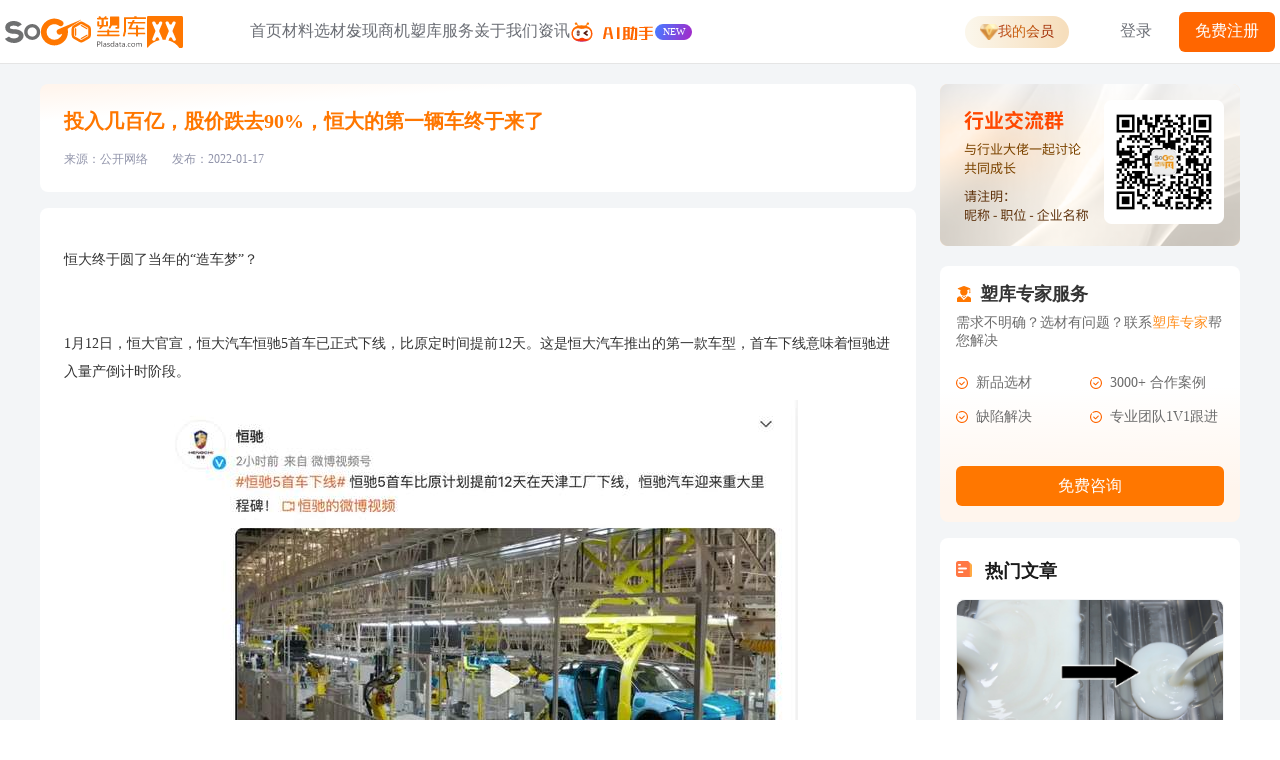

--- FILE ---
content_type: text/html; charset=utf-8
request_url: https://www.plasdata.com/news/o2KO6QqZd61
body_size: 22868
content:
<!doctype html>
<html data-n-head-ssr>
  <head >
    <title>投入几百亿，股价跌去90%，恒大的第一辆车终于来了 - 行业新闻资讯-塑库网</title><meta data-n-head="ssr" charset="utf-8"><meta data-n-head="ssr" name="viewport" content="width=device-width, initial-scale=1"><meta data-n-head="ssr" name="renderer" content="webkit"><meta data-n-head="ssr" name="wlhlauth" content="a836e1c6a722a9e98e62d478f88cf67a"><meta data-n-head="ssr" data-hid="description" name="description" content="恒大终于圆了当年的&amp;ldquo;造车梦&amp;rdquo;？
&amp;nbsp;
1月12日，恒大官宣，恒大汽车恒驰5首车已正式下线，比原定时间提前12天。这是恒大汽车推出的第一款车型，首车下线意味着恒驰进入量产倒计时阶段。"><meta data-n-head="ssr" data-hid="keywords" name="keywords" content=", 塑料行情,新闻资讯,注塑培训,注塑技术,工程塑料,行情价格,厂家信息,物性表参数信息,塑料供应信息"><link data-n-head="ssr" rel="icon" type="image/x-icon" href="/favicon.ico"><link data-n-head="ssr" rel="dns-prefetch" href="https://hm.baidu.com"><link data-n-head="ssr" rel="dns-prefetch" href="https://www.googletagmanager.com"><link data-n-head="ssr" rel="dns-prefetch" href="https://r.pub.plasdata.com"><link data-n-head="ssr" rel="dns-prefetch" href="https://cdn.cn.plasdata.com"><script data-n-head="ssr" src="https://hm.baidu.com/hm.js?00042b380de54e704bd5665afc2ecec5" async></script><script data-n-head="ssr" src="https://www.googletagmanager.com/gtag/js?id=AW-17080439818" async></script><script data-n-head="ssr" data-hid="gtag-script" type="text/javascript" charset="utf-8">
      window.dataLayer = window.dataLayer || [];
      function gtag(){dataLayer.push(arguments);}
      gtag("js", new Date());
      gtag("config", "AW-17080439818");
    </script><link rel="preload" href="https://cdn.cn.plasdata.com/sokoo_pc_public/production/branch_2.9.82/build_20260116154129/e51c0a9.js" as="script"><link rel="preload" href="https://cdn.cn.plasdata.com/sokoo_pc_public/production/branch_2.9.82/build_20260116154129/css/79de3fe.css" as="style"><link rel="preload" href="https://cdn.cn.plasdata.com/sokoo_pc_public/production/branch_2.9.82/build_20260116154129/d18ba8e.js" as="script"><link rel="preload" href="https://cdn.cn.plasdata.com/sokoo_pc_public/production/branch_2.9.82/build_20260116154129/f589cf1.js" as="script"><link rel="preload" href="https://cdn.cn.plasdata.com/sokoo_pc_public/production/branch_2.9.82/build_20260116154129/css/4b3d9b3.css" as="style"><link rel="preload" href="https://cdn.cn.plasdata.com/sokoo_pc_public/production/branch_2.9.82/build_20260116154129/f423626.js" as="script"><link rel="preload" href="https://cdn.cn.plasdata.com/sokoo_pc_public/production/branch_2.9.82/build_20260116154129/css/160783e.css" as="style"><link rel="preload" href="https://cdn.cn.plasdata.com/sokoo_pc_public/production/branch_2.9.82/build_20260116154129/1563c13.js" as="script"><link rel="preload" href="https://cdn.cn.plasdata.com/sokoo_pc_public/production/branch_2.9.82/build_20260116154129/css/cc19631.css" as="style"><link rel="preload" href="https://cdn.cn.plasdata.com/sokoo_pc_public/production/branch_2.9.82/build_20260116154129/01b848c.js" as="script"><link rel="preload" href="https://cdn.cn.plasdata.com/sokoo_pc_public/production/branch_2.9.82/build_20260116154129/8182420.js" as="script"><link rel="preload" href="https://cdn.cn.plasdata.com/sokoo_pc_public/production/branch_2.9.82/build_20260116154129/b0fc2cb.js" as="script"><link rel="preload" href="https://cdn.cn.plasdata.com/sokoo_pc_public/production/branch_2.9.82/build_20260116154129/css/ea42a06.css" as="style"><link rel="preload" href="https://cdn.cn.plasdata.com/sokoo_pc_public/production/branch_2.9.82/build_20260116154129/b41561f.js" as="script"><link rel="preload" href="https://cdn.cn.plasdata.com/sokoo_pc_public/production/branch_2.9.82/build_20260116154129/css/c42e6be.css" as="style"><link rel="preload" href="https://cdn.cn.plasdata.com/sokoo_pc_public/production/branch_2.9.82/build_20260116154129/a4380df.js" as="script"><link rel="preload" href="https://cdn.cn.plasdata.com/sokoo_pc_public/production/branch_2.9.82/build_20260116154129/1ef9f02.js" as="script"><link rel="preload" href="https://cdn.cn.plasdata.com/sokoo_pc_public/production/branch_2.9.82/build_20260116154129/165c945.js" as="script"><link rel="preload" href="https://cdn.cn.plasdata.com/sokoo_pc_public/production/branch_2.9.82/build_20260116154129/css/41a4586.css" as="style"><link rel="preload" href="https://cdn.cn.plasdata.com/sokoo_pc_public/production/branch_2.9.82/build_20260116154129/6264c57.js" as="script"><link rel="preload" href="https://cdn.cn.plasdata.com/sokoo_pc_public/production/branch_2.9.82/build_20260116154129/css/627b6e7.css" as="style"><link rel="preload" href="https://cdn.cn.plasdata.com/sokoo_pc_public/production/branch_2.9.82/build_20260116154129/9a501c5.js" as="script"><link rel="preload" href="https://cdn.cn.plasdata.com/sokoo_pc_public/production/branch_2.9.82/build_20260116154129/cfd7bd0.js" as="script"><link rel="preload" href="https://cdn.cn.plasdata.com/sokoo_pc_public/production/branch_2.9.82/build_20260116154129/9faba80.js" as="script"><link rel="preload" href="https://cdn.cn.plasdata.com/sokoo_pc_public/production/branch_2.9.82/build_20260116154129/2d03380.js" as="script"><link rel="preload" href="https://cdn.cn.plasdata.com/sokoo_pc_public/production/branch_2.9.82/build_20260116154129/482252a.js" as="script"><link rel="preload" href="https://cdn.cn.plasdata.com/sokoo_pc_public/production/branch_2.9.82/build_20260116154129/f2687aa.js" as="script"><link rel="preload" href="https://cdn.cn.plasdata.com/sokoo_pc_public/production/branch_2.9.82/build_20260116154129/221b285.js" as="script"><link rel="preload" href="https://cdn.cn.plasdata.com/sokoo_pc_public/production/branch_2.9.82/build_20260116154129/css/7397ff3.css" as="style"><link rel="preload" href="https://cdn.cn.plasdata.com/sokoo_pc_public/production/branch_2.9.82/build_20260116154129/d42cffb.js" as="script"><link rel="preload" href="https://cdn.cn.plasdata.com/sokoo_pc_public/production/branch_2.9.82/build_20260116154129/css/2640909.css" as="style"><link rel="preload" href="https://cdn.cn.plasdata.com/sokoo_pc_public/production/branch_2.9.82/build_20260116154129/31b4d63.js" as="script"><link rel="preload" href="https://cdn.cn.plasdata.com/sokoo_pc_public/production/branch_2.9.82/build_20260116154129/css/957ee89.css" as="style"><link rel="preload" href="https://cdn.cn.plasdata.com/sokoo_pc_public/production/branch_2.9.82/build_20260116154129/a7234bc.js" as="script"><link rel="preload" href="https://cdn.cn.plasdata.com/sokoo_pc_public/production/branch_2.9.82/build_20260116154129/css/8bd008f.css" as="style"><link rel="preload" href="https://cdn.cn.plasdata.com/sokoo_pc_public/production/branch_2.9.82/build_20260116154129/0b79a20.js" as="script"><link rel="preload" href="https://cdn.cn.plasdata.com/sokoo_pc_public/production/branch_2.9.82/build_20260116154129/css/7314843.css" as="style"><link rel="preload" href="https://cdn.cn.plasdata.com/sokoo_pc_public/production/branch_2.9.82/build_20260116154129/e6436fd.js" as="script"><link rel="preload" href="https://cdn.cn.plasdata.com/sokoo_pc_public/production/branch_2.9.82/build_20260116154129/css/0663140.css" as="style"><link rel="preload" href="https://cdn.cn.plasdata.com/sokoo_pc_public/production/branch_2.9.82/build_20260116154129/444414d.js" as="script"><link rel="preload" href="https://cdn.cn.plasdata.com/sokoo_pc_public/production/branch_2.9.82/build_20260116154129/5346245.js" as="script"><link rel="preload" href="https://cdn.cn.plasdata.com/sokoo_pc_public/production/branch_2.9.82/build_20260116154129/css/f579218.css" as="style"><link rel="preload" href="https://cdn.cn.plasdata.com/sokoo_pc_public/production/branch_2.9.82/build_20260116154129/c649594.js" as="script"><link rel="stylesheet" href="https://cdn.cn.plasdata.com/sokoo_pc_public/production/branch_2.9.82/build_20260116154129/css/79de3fe.css"><link rel="stylesheet" href="https://cdn.cn.plasdata.com/sokoo_pc_public/production/branch_2.9.82/build_20260116154129/css/4b3d9b3.css"><link rel="stylesheet" href="https://cdn.cn.plasdata.com/sokoo_pc_public/production/branch_2.9.82/build_20260116154129/css/160783e.css"><link rel="stylesheet" href="https://cdn.cn.plasdata.com/sokoo_pc_public/production/branch_2.9.82/build_20260116154129/css/cc19631.css"><link rel="stylesheet" href="https://cdn.cn.plasdata.com/sokoo_pc_public/production/branch_2.9.82/build_20260116154129/css/ea42a06.css"><link rel="stylesheet" href="https://cdn.cn.plasdata.com/sokoo_pc_public/production/branch_2.9.82/build_20260116154129/css/c42e6be.css"><link rel="stylesheet" href="https://cdn.cn.plasdata.com/sokoo_pc_public/production/branch_2.9.82/build_20260116154129/css/41a4586.css"><link rel="stylesheet" href="https://cdn.cn.plasdata.com/sokoo_pc_public/production/branch_2.9.82/build_20260116154129/css/627b6e7.css"><link rel="stylesheet" href="https://cdn.cn.plasdata.com/sokoo_pc_public/production/branch_2.9.82/build_20260116154129/css/7397ff3.css"><link rel="stylesheet" href="https://cdn.cn.plasdata.com/sokoo_pc_public/production/branch_2.9.82/build_20260116154129/css/2640909.css"><link rel="stylesheet" href="https://cdn.cn.plasdata.com/sokoo_pc_public/production/branch_2.9.82/build_20260116154129/css/957ee89.css"><link rel="stylesheet" href="https://cdn.cn.plasdata.com/sokoo_pc_public/production/branch_2.9.82/build_20260116154129/css/8bd008f.css"><link rel="stylesheet" href="https://cdn.cn.plasdata.com/sokoo_pc_public/production/branch_2.9.82/build_20260116154129/css/7314843.css"><link rel="stylesheet" href="https://cdn.cn.plasdata.com/sokoo_pc_public/production/branch_2.9.82/build_20260116154129/css/0663140.css"><link rel="stylesheet" href="https://cdn.cn.plasdata.com/sokoo_pc_public/production/branch_2.9.82/build_20260116154129/css/f579218.css">
  </head>
  <body >
    <div data-server-rendered="true" id="__nuxt"><!----><div id="__layout"><div class="root-container" data-v-4a807e76><div class="page page-news-detail" data-v-8d7ef7a6 data-v-4a807e76><div class="global-header" data-v-339de72e data-v-8d7ef7a6><div class="header-content" data-v-339de72e><div class="header-left" data-v-339de72e><a href="/" class="nuxt-link-active" data-v-76ece586 data-v-339de72e><img src="https://cdn.cn.plasdata.com/sokoo_pc_public/production/branch_2.9.82/build_20260116154129/img/0ea68d8.svg" alt="logo" class="plasdata-logo" data-v-339de72e></a></div> <div class="global-nav nav-block" data-v-d10ccf9c data-v-339de72e><div class="nav-list" data-v-d10ccf9c><span data-v-d10ccf9c><div role="tooltip" id="el-popover-8518" aria-hidden="true" class="el-popover el-popper ai-promotion-popover" style="width:undefinedpx;display:none;"><!----> <div data-v-d10ccf9c><!----></div></div><span class="el-popover__reference-wrapper"><a href="/" class="nav-item nuxt-link-active index-nav-item" data-v-76ece586 data-v-d10ccf9c><span class="nav-item-label" data-v-d10ccf9c>
            首页
            <!----></span></a></span></span><span data-v-d10ccf9c><div role="tooltip" id="el-popover-4613" aria-hidden="true" class="el-popover el-popper ai-promotion-popover" style="width:undefinedpx;display:none;"><!----> <div data-v-d10ccf9c><div class="material-panel-content" data-v-470e821d data-v-d10ccf9c><div class="nav-block" data-v-470e821d><a href="/search" class="nav-item" data-v-470e821d><img src="https://cdn.cn.plasdata.com/sokoo_pc_public/production/branch_2.9.82/build_20260116154129/img/fe11a31.svg" class="img" data-v-470e821d> <span class="title" data-v-470e821d>物性表库</span> <span class="desc" data-v-470e821d>10W+原厂物性表，精准速查</span> <i class="arrow el-icon-arrow-right" data-v-470e821d></i></a><a href="/material_database" class="nav-item" data-v-470e821d><img src="https://cdn.cn.plasdata.com/sokoo_pc_public/production/branch_2.9.82/build_20260116154129/img/bf8a473.svg" class="img" data-v-470e821d> <span class="title" data-v-470e821d>选材资料库</span> <span class="desc" data-v-470e821d>查报告、找案例、看说明</span> <i class="arrow el-icon-arrow-right" data-v-470e821d></i></a><a href="/smart/performance_guess" class="nav-item" data-v-470e821d><img src="https://cdn.cn.plasdata.com/sokoo_pc_public/production/branch_2.9.82/build_20260116154129/img/326fac0.svg" class="img" data-v-470e821d> <span class="title" data-v-470e821d>AI 参数计算器</span> <span class="desc" data-v-470e821d>一键计算材料性能参数信息</span> <i class="arrow el-icon-arrow-right" data-v-470e821d></i></a><a class="nav-item" data-v-470e821d><img src="https://cdn.cn.plasdata.com/sokoo_pc_public/production/branch_2.9.82/build_20260116154129/img/e6620d6.svg" class="img" data-v-470e821d> <span class="title" data-v-470e821d>选材专家咨询</span> <span class="desc" data-v-470e821d>免费咨询，获取专业方案</span> <i class="arrow el-icon-arrow-right" data-v-470e821d></i></a><a href="/yellowcard" class="nav-item" data-v-470e821d><img src="https://cdn.cn.plasdata.com/sokoo_pc_public/production/branch_2.9.82/build_20260116154129/img/591ae3b.svg" class="img" data-v-470e821d> <span class="title" data-v-470e821d>黄卡查询</span> <span class="desc" data-v-470e821d>黄卡精准搜索，获取关键材料信息</span> <i class="arrow el-icon-arrow-right" data-v-470e821d></i></a></div> <a href="/demand/manage?type=create&stype=0&source=20" class="demand-block" data-v-470e821d><img src="https://r.pub.plasdata.com/images_store/C7D8068154888C350CA1A34E477B1505.jpg" loading="lazy" data-v-470e821d> <div class="content" data-v-470e821d><div class="title" data-v-470e821d>发布需求</div> <div class="desc" data-v-470e821d>
        一键发布材料需求，依托强大算法与海量数据，精准对接适配资源。
      </div></div></a> <div class="el-dialog__wrapper create-expert-dialog" style="display:none;" data-v-42e64d5f data-v-470e821d><div role="dialog" aria-modal="true" aria-label="dialog" class="el-dialog" style="margin-top:15vh;width:500px;"><div class="el-dialog__header"><span class="el-dialog__title"></span><!----></div><!----><!----></div></div></div></div></div><span class="el-popover__reference-wrapper"><div class="nav-item" data-v-76ece586 data-v-d10ccf9c><span class="nav-item-label" data-v-76ece586 data-v-d10ccf9c>
            材料选材
            <i class="el-icon-arrow-down" data-v-76ece586 data-v-d10ccf9c></i></span></div></span></span><span data-v-d10ccf9c><div role="tooltip" id="el-popover-9684" aria-hidden="true" class="el-popover el-popper ai-promotion-popover" style="width:undefinedpx;display:none;"><!----> <div data-v-d10ccf9c><div class="business-panel-content" data-v-4a3c3814 data-v-d10ccf9c><div class="nav-block" data-v-4a3c3814><a href="/demand?type=buy" class="nav-item" data-v-4a3c3814><img src="https://cdn.cn.plasdata.com/sokoo_pc_public/production/branch_2.9.82/build_20260116154129/img/037c344.svg" class="img" data-v-4a3c3814> <span class="title" data-v-4a3c3814>选材商机</span> <span class="desc" data-v-4a3c3814>海量行业需求，抢占市场先机</span> <i class="arrow el-icon-arrow-right" data-v-4a3c3814></i></a><a href="/demand?type=supply" class="nav-item" data-v-4a3c3814><img src="https://cdn.cn.plasdata.com/sokoo_pc_public/production/branch_2.9.82/build_20260116154129/img/2cc7b65.svg" class="img" data-v-4a3c3814> <span class="title" data-v-4a3c3814>材料供应</span> <span class="desc" data-v-4a3c3814>品类丰富，满足多元需求</span> <i class="arrow el-icon-arrow-right" data-v-4a3c3814></i></a><a href="/connections" class="nav-item" data-v-4a3c3814><img src="https://cdn.cn.plasdata.com/sokoo_pc_public/production/branch_2.9.82/build_20260116154129/img/f3e3790.svg" class="img" data-v-4a3c3814> <span class="title" data-v-4a3c3814>人脉拓展</span> <span class="desc" data-v-4a3c3814>高效拓展人脉，搭建合作桥梁</span> <i class="arrow el-icon-arrow-right" data-v-4a3c3814></i></a></div> <a href="/demand/manage?type=manage" class="demand-block" data-v-4a3c3814><img src="https://r.pub.plasdata.com/images_store/AD8D00A0F6480DA682C6FA054A632D71.webp" loading="lazy" data-v-4a3c3814> <div class="content" data-v-4a3c3814><div class="title" data-v-4a3c3814>需求管理</div> <div class="desc" data-v-4a3c3814>
        管理跟踪商机及需求，高效对接资源，精准把控项目进度
      </div></div></a></div></div></div><span class="el-popover__reference-wrapper"><div class="nav-item" data-v-76ece586 data-v-d10ccf9c><span class="nav-item-label" data-v-76ece586 data-v-d10ccf9c>
            发现商机
            <i class="el-icon-arrow-down" data-v-76ece586 data-v-d10ccf9c></i></span></div></span></span><span data-v-d10ccf9c><div role="tooltip" id="el-popover-7398" aria-hidden="true" class="el-popover el-popper ai-promotion-popover" style="width:undefinedpx;display:none;"><!----> <div data-v-d10ccf9c><div class="server-panel-content" data-v-1cd38290 data-v-d10ccf9c><div class="nav-block" data-v-1cd38290><a href="/home/training" class="nav-item" data-v-1cd38290><img src="https://cdn.cn.plasdata.com/sokoo_pc_public/production/branch_2.9.82/build_20260116154129/img/374ae18.svg" class="img" data-v-1cd38290> <span class="title" data-v-1cd38290>培训服务</span> <span class="desc" data-v-1cd38290>行业专家，专注人才培训</span> <i class="arrow el-icon-arrow-right" data-v-1cd38290></i></a><a href="/moldflow" class="nav-item" data-v-1cd38290><img src="https://cdn.cn.plasdata.com/sokoo_pc_public/production/branch_2.9.82/build_20260116154129/img/7c08cc1.svg" class="img" data-v-1cd38290> <span class="title" data-v-1cd38290>CAE 服务</span> <span class="desc" data-v-1cd38290>PLM / MES / CAE 等方案解决商</span> <i class="arrow el-icon-arrow-right" data-v-1cd38290></i></a><a href="/service/corporate" class="nav-item" data-v-1cd38290><img src="https://cdn.cn.plasdata.com/sokoo_pc_public/production/branch_2.9.82/build_20260116154129/img/2ea1b87.svg" class="img" data-v-1cd38290> <span class="title" data-v-1cd38290>企业服务</span> <span class="desc" data-v-1cd38290>全链路赋能，助力企业发展</span> <i class="arrow el-icon-arrow-right" data-v-1cd38290></i></a></div></div></div></div><span class="el-popover__reference-wrapper"><div class="nav-item" data-v-76ece586 data-v-d10ccf9c><span class="nav-item-label" data-v-76ece586 data-v-d10ccf9c>
            塑库服务
            <i class="el-icon-arrow-down" data-v-76ece586 data-v-d10ccf9c></i></span></div></span></span><span data-v-d10ccf9c><div role="tooltip" id="el-popover-9679" aria-hidden="true" class="el-popover el-popper ai-promotion-popover" style="width:undefinedpx;display:none;"><!----> <div data-v-d10ccf9c><div class="about-panel-content" data-v-379ca1e4 data-v-d10ccf9c><div class="nav-block" data-v-379ca1e4><a href="/about" class="nav-item" data-v-379ca1e4><img src="https://cdn.cn.plasdata.com/sokoo_pc_public/production/branch_2.9.82/build_20260116154129/img/648c197.svg" class="img" data-v-379ca1e4> <span class="title" data-v-379ca1e4>公司简介</span> <span class="desc" data-v-379ca1e4>快速了解塑库网</span> <i class="arrow el-icon-arrow-right" data-v-379ca1e4></i></a><a href="/plasdata/recruit" class="nav-item" data-v-379ca1e4><img src="https://cdn.cn.plasdata.com/sokoo_pc_public/production/branch_2.9.82/build_20260116154129/img/df0c7f1.svg" class="img" data-v-379ca1e4> <span class="title" data-v-379ca1e4>塑库招募</span> <span class="desc" data-v-379ca1e4>加入我们，共同进步</span> <i class="arrow el-icon-arrow-right" data-v-379ca1e4></i></a><a href="/service/corporate" class="nav-item" data-v-379ca1e4><img src="https://cdn.cn.plasdata.com/sokoo_pc_public/production/branch_2.9.82/build_20260116154129/img/5961091.svg" class="img" data-v-379ca1e4> <span class="title" data-v-379ca1e4>商务合作</span> <span class="desc" data-v-379ca1e4>携手塑库网，开启行业合作</span> <i class="arrow el-icon-arrow-right" data-v-379ca1e4></i></a></div></div></div></div><span class="el-popover__reference-wrapper"><div class="nav-item" data-v-76ece586 data-v-d10ccf9c><span class="nav-item-label" data-v-76ece586 data-v-d10ccf9c>
            关于我们
            <i class="el-icon-arrow-down" data-v-76ece586 data-v-d10ccf9c></i></span></div></span></span><span data-v-d10ccf9c><div role="tooltip" id="el-popover-1825" aria-hidden="true" class="el-popover el-popper ai-promotion-popover" style="width:undefinedpx;display:none;"><!----> <div data-v-d10ccf9c><!----></div></div><span class="el-popover__reference-wrapper"><a href="/news" class="nav-item nuxt-link-active" data-v-76ece586 data-v-d10ccf9c><span class="nav-item-label" data-v-d10ccf9c>
            资讯
            <!----></span></a></span></span><span data-v-d10ccf9c><div role="tooltip" id="el-popover-6952" aria-hidden="true" class="el-popover el-popper ai-promotion-popover" style="width:undefinedpx;display:none;"><!----> <div data-v-d10ccf9c><div class="ai-panel-content" data-v-6931498e data-v-d10ccf9c><div class="ai-panel-title" data-v-6931498e>塑库网上线AI助理</div> <div class="ai-panel-desc" data-v-6931498e>
    小程序和网页版均已上线，支持搜索全网材料数据
  </div> <div class="chat" data-v-6931498e><div class="user-item" data-v-6931498e><img src="https://r.pub.plasdata.com/images_store/7719FD34D42548C477F91FA1F3ECF757.webp" data-v-6931498e> <div class="text" data-v-6931498e>请推荐15%玻纤PC</div></div> <div class="ai-item" data-v-6931498e><img src="https://cdn.cn.plasdata.com/sokoo_pc_public/production/branch_2.9.82/build_20260116154129/img/3e511f1.svg" data-v-6931498e> <div class="text" data-v-6931498e>
        以下是几家知名材料供应商的15%玻纤
        <div class="point" data-v-6931498e></div> <div class="point" data-v-6931498e></div> <div class="point" data-v-6931498e></div></div></div></div></div></div></div><span class="el-popover__reference-wrapper"><a href="/ai" class="nav-item new" data-v-76ece586 data-v-d10ccf9c><img src="https://cdn.cn.plasdata.com/sokoo_pc_public/production/branch_2.9.82/build_20260116154129/img/71c14d1.svg" loading="lazy" class="ai-label" data-v-d10ccf9c></a></span></span> <div class="nav-hover-bar" style="width:0px;transform:translateX(0px);left:0px;" data-v-d10ccf9c></div></div></div> <div class="global-login-status login-status" data-v-71a49966 data-v-339de72e><div class="vip-button" data-v-71a49966><img src="https://cdn.cn.plasdata.com/sokoo_pc_public/production/branch_2.9.82/build_20260116154129/img/acbf74f.svg" data-v-71a49966> <span data-v-71a49966>我的会员</span></div> <div class="not-login" data-v-71a49966><div class="login-btn" data-v-71a49966>登录</div> <a href="/auth/register?redirect=%2Fnews%2Fo2KO6QqZd61" class="register-btn" data-v-76ece586 data-v-71a49966>
      免费注册
    </a></div></div></div></div> <div class="main-container" data-v-8d7ef7a6><div class="news-detail" data-v-1822d219 data-v-8d7ef7a6><div class="left-main-content" data-v-1822d219><div class="header-wrapper" data-v-1822d219><div class="title-line" data-v-1822d219>投入几百亿，股价跌去90%，恒大的第一辆车终于来了</div> <div class="footer-info" data-v-1822d219><div class="footer-item" data-v-1822d219>来源：公开网络</div> <div class="footer-item" data-v-1822d219>发布：2022-01-17</div></div></div> <div class="news-wrapper" data-v-1822d219><div class="wrapper-box" data-v-1822d219><p data-track="1">恒大终于圆了当年的&ldquo;造车梦&rdquo;？</p>
<p class="syl-page-br" data-track="2">&nbsp;</p>
<p data-track="3">1月12日，恒大官宣，恒大汽车恒驰5首车已正式下线，比原定时间提前12天。这是恒大汽车推出的第一款车型，首车下线意味着恒驰进入量产倒计时阶段。</p>
<div class="pgc-img"><img class="syl-page-img" src="https://p5.toutiaoimg.com/img/tos-cn-i-qvj2lq49k0/e343bf32394e4052b41c2b38bab51f0b~tplv-tt-shrink:640:0.jpg" data-src="https://p5.toutiaoimg.com/img/tos-cn-i-qvj2lq49k0/e343bf32394e4052b41c2b38bab51f0b~tplv-tt-shrink:640:0.jpg" />
<p class="pgc-img-caption">&nbsp;</p>
</div>
<p data-track="6">据界面新闻2021年报道，在恒大2020年业绩会上，恒大汽车管理层表示将在2025年实现年产销超100万辆，到2035年实现年产销超500万辆。</p>
<div class="pgc-img"><img class="syl-page-img" src="https://p6.toutiaoimg.com/img/tos-cn-i-qvj2lq49k0/13137b3c1f8a4eb58d593d570ccc292a~tplv-tt-shrink:640:0.jpg" data-src="https://p6.toutiaoimg.com/img/tos-cn-i-qvj2lq49k0/13137b3c1f8a4eb58d593d570ccc292a~tplv-tt-shrink:640:0.jpg" />
<p class="pgc-img-caption">&nbsp;</p>
</div>
<p data-track="8">图片来源：视频截图</p>
<p class="syl-page-br" data-track="9">&nbsp;</p>
<h1 class="pgc-h-arrow-right" data-track="10">恒驰5量产车迎来首车下线</h1>
<p class="syl-page-br" data-track="11">&nbsp;</p>
<p data-track="12">恒驰5于1月12日在天津举办了首车下线仪式。接近恒驰汽车人士表示，这意味着恒驰进入了量产倒计时。</p>
<div class="pgc-img"><img class="syl-page-img" src="https://p26.toutiaoimg.com/img/tos-cn-i-qvj2lq49k0/196f1a4dcc8b4121b40cd8ab04971acc~tplv-tt-shrink:640:0.jpg" data-src="https://p26.toutiaoimg.com/img/tos-cn-i-qvj2lq49k0/196f1a4dcc8b4121b40cd8ab04971acc~tplv-tt-shrink:640:0.jpg" />
<p class="pgc-img-caption">&nbsp;</p>
</div>
<div class="pgc-img"><img class="syl-page-img" src="https://p9.toutiaoimg.com/img/tos-cn-i-qvj2lq49k0/4059b0893ddf4be5a1810c80e6e0785e~tplv-tt-shrink:640:0.jpg" data-src="https://p9.toutiaoimg.com/img/tos-cn-i-qvj2lq49k0/4059b0893ddf4be5a1810c80e6e0785e~tplv-tt-shrink:640:0.jpg" />
<p class="pgc-img-caption">&nbsp;</p>
</div>
<p data-track="14">图片来源：视频截图</p>
<p class="syl-page-br" data-track="15">&nbsp;</p>
<p data-track="16">不过，也有消息人士表示，恒驰5还处于PT0（小批量试制）阶段，现在只是总装下线，预计正式量产还要等到今年8月。</p>
<p class="syl-page-br" data-track="19">&nbsp;</p>
<p data-track="20">也就是说，恒大汽车在生产线打通之后，下一部重心将会是恒驰5的量产。</p>
<p class="syl-page-br" data-track="21">&nbsp;</p>
<p data-track="22">比起预期的下线时间，这次恒驰5的下线早了12天。</p>
<div class="pgc-img"><img class="syl-page-img" src="https://p3.toutiaoimg.com/img/tos-cn-i-qvj2lq49k0/1120796166154be4b7df618dacd36eb1~tplv-tt-shrink:640:0.jpg" data-src="https://p3.toutiaoimg.com/img/tos-cn-i-qvj2lq49k0/1120796166154be4b7df618dacd36eb1~tplv-tt-shrink:640:0.jpg" />
<p class="pgc-img-caption">&nbsp;</p>
</div>
<p data-track="24">图片来源：视频截图</p>
<p class="syl-page-br" data-track="25">&nbsp;</p>
<p data-track="26">有意思的是，据界面新闻，恒驰5首辆通线调试车00001已于12月27日下线。当时，恒大汽车表示，恒驰5会在明年初（即2022年初）正式量产下线，目前的通线调试车成品只是内部产线贯通的表现。</p>
<p class="syl-page-br" data-track="27">&nbsp;</p>
<p data-track="28">2021年11月9日，恒大汽车恒驰5 LX现身工信部新车申报目录，产品型号为 HDE6470BEVA1F和HDE6470BEVA0F。实际上，两款车型仅轮胎规格上存在区别。也就意味着恒驰汽车向上市销售又迈出了重要一步。</p>
<div class="pgc-img"><img class="syl-page-img" src="https://p6.toutiaoimg.com/img/tos-cn-i-qvj2lq49k0/dd23d6cf2d1f4f84bf28f3f6458847cb~tplv-tt-shrink:640:0.jpg" data-src="https://p6.toutiaoimg.com/img/tos-cn-i-qvj2lq49k0/dd23d6cf2d1f4f84bf28f3f6458847cb~tplv-tt-shrink:640:0.jpg" />
<p class="pgc-img-caption">&nbsp;</p>
</div>
<p data-track="31">值得一提的是，去年10月11日，恒大汽车战略合作伙伴大会在天津生产基地举行，天津滨海新区领导、恒大汽车管理层以及博世、安通林、日立、哈金森等近200家战略合作伙伴高管出席活动。</p>
<p class="syl-page-br" data-track="32">&nbsp;</p>
<p data-track="33">活动上，恒大汽车总裁刘永灼也表示，公司已打响了为期三个月的攻坚战，要确保恒驰首车明年初在天津工厂下线，首款量产车将是恒驰5。天津基地已改造成为国内一流的工业4.0高端智能工厂。</p>
<p class="syl-page-br" data-track="34">&nbsp;</p>
<p data-track="35">似乎恒大董事局主席许家印在造车上铁下了心。毕竟在去年10月时许家印豪言，&ldquo;10年内实现由房地产业向新能源汽车产业的转型。&rdquo;</p>
<p class="syl-page-br" data-track="36">&nbsp;</p>
<p data-track="37">许家印此后的行为也表明，他并不想就此放弃。去年11月9日及11月19日，恒大汽车分别公告将进行配股，两次公告合计募资约32亿港元，用途则是新能源汽车的研发及生产制造，为恒驰新能源汽车顺利投产奠定基础。</p>
<p class="syl-page-br" data-track="38">&nbsp;</p>
<p data-track="39">据悉，2021年以来，恒大造车先后完成了恒驰1、3、5、6、7试制车下线，并顺利完成冬季测试、夏季测试、高原测试。</p>
<p class="syl-page-br" data-track="41">&nbsp;</p>
<p data-track="42"><strong>恒驰5究竟是一款怎样的车？</strong></p>
<p class="syl-page-br" data-track="43">&nbsp;</p>
<p data-track="44">据此前恒大汽车的车型规划显示，恒驰5定位于A级SUV，售价20万元以下，对标奥迪Q3、宝马X1等车型，NEDC续航里程超过700公里。为恒大汽车家族定位低、价格便宜的车型。</p>
<p class="syl-page-br" data-track="45">&nbsp;</p>
<p data-track="46">恒驰5新车，车型有蓝、黑两个配色，采用H型贯穿式LED大灯，前大灯设计相当独特，车子开在大马路上，辨识度非常高。配备21英寸运动轮毂。前脸采用的是封闭式格栅设计，整个车身采用光滑流线设计，一体感较强。</p>
<div class="pgc-img"><img class="syl-page-img" src="https://p26.toutiaoimg.com/img/tos-cn-i-qvj2lq49k0/137a108951e54273bab0070bf9d8eb68~tplv-tt-shrink:640:0.jpg" data-src="https://p26.toutiaoimg.com/img/tos-cn-i-qvj2lq49k0/137a108951e54273bab0070bf9d8eb68~tplv-tt-shrink:640:0.jpg" />
<p class="pgc-img-caption">&nbsp;</p>
</div>
<p data-track="48">图片来源：工信部网站</p>
<p class="syl-page-br" data-track="49">&nbsp;</p>
<p data-track="50">根据工信部申报的数据，该车车型长宽高尺寸分别为4725mm*1925mm*1688mm，轴距为2780mm，最高车速 180km/h，发动机为联合汽车电子有限公司的 TZ210XS051，峰值功率为 150kw，额定功率60kW。</p>
<p class="syl-page-br" data-track="51">&nbsp;</p>
<p data-track="52">目录信息显示，该产品为新能源车辆，新能源类型为纯电动。ABS控制器型号/生产企业：ESP9/博世汽车部件（苏州）有限公司。</p>
<div class="pgc-img"><img class="syl-page-img" src="https://p9.toutiaoimg.com/img/tos-cn-i-qvj2lq49k0/3765e0a2cbf74edc9831b58d58ebeb8a~tplv-tt-shrink:640:0.jpg" data-src="https://p9.toutiaoimg.com/img/tos-cn-i-qvj2lq49k0/3765e0a2cbf74edc9831b58d58ebeb8a~tplv-tt-shrink:640:0.jpg" />
<p class="pgc-img-caption">&nbsp;</p>
</div>
<p data-track="55">储能装置单体生产企业：宁德时代新能源科技股份有限公司，储能装置总成生产企业：江苏时代新能源科技有限公司，储能装置种类：磷酸铁锂蓄电池。</p>
<div class="pgc-img"><img class="syl-page-img" src="https://p3.toutiaoimg.com/img/tos-cn-i-qvj2lq49k0/e5505251f2cd426d98f8a99ddcb169e4~tplv-tt-shrink:640:0.jpg" data-src="https://p3.toutiaoimg.com/img/tos-cn-i-qvj2lq49k0/e5505251f2cd426d98f8a99ddcb169e4~tplv-tt-shrink:640:0.jpg" />
<p class="pgc-img-caption">&nbsp;</p>
</div>
<p data-track="58">从外观来看，该车共有两种车身颜色，分别蓝色配橙色门槛饰条，以及纯黑车身。&ldquo;泪眼式车灯&rdquo;、悬浮式车顶、隐藏式门把手等多处设计是其亮点。</p>
<div class="pgc-img"><img class="syl-page-img" src="https://p6.toutiaoimg.com/img/tos-cn-i-qvj2lq49k0/108c0e516b5f43829c0d324c73047b82~tplv-tt-shrink:640:0.jpg" data-src="https://p6.toutiaoimg.com/img/tos-cn-i-qvj2lq49k0/108c0e516b5f43829c0d324c73047b82~tplv-tt-shrink:640:0.jpg" />
<p class="pgc-img-caption">&nbsp;</p>
</div>
<p data-track="60">图片来源：工信部网站</p>
<p class="syl-page-br" data-track="61">&nbsp;</p>
<p data-track="62">此外，恒驰5曾在2021年4月份的上海车展上亮相，从当时新车地内饰来看，车辆&ldquo;软装&rdquo;极下功夫，内饰设计风格年轻，中控台更是贯穿着超大尺寸的数个触控液晶屏，几乎见不到任何物理按键。中控台的三块屏幕分别为仪表盘、中控屏以及现有各品牌车型鲜有配备的副驾驶大屏，在中控扶手位置用旋钮式换挡配置取代了传统档把。</p>
<div class="pgc-img"><img class="syl-page-img" src="https://p3.toutiaoimg.com/img/tos-cn-i-qvj2lq49k0/db1297dd441a4406970fcd7a50ca1cf9~tplv-tt-shrink:640:0.jpg" data-src="https://p3.toutiaoimg.com/img/tos-cn-i-qvj2lq49k0/db1297dd441a4406970fcd7a50ca1cf9~tplv-tt-shrink:640:0.jpg" />
<p class="pgc-img-caption">&nbsp;</p>
</div>
<p data-track="64">图片来源：橙柿互动</p>
<p class="syl-page-br" data-track="65">&nbsp;</p>
<p data-track="66"><strong>曾立志10到15年内产销500万</strong></p>
<p class="syl-page-br" data-track="67">&nbsp;</p>
<p data-track="68">恒大集团自2018年宣布造车以来，已有三年时间。</p>
<p class="syl-page-br" data-track="69">&nbsp;</p>
<p data-track="70">据证券时报2018年报道，按照当时的造车计划，到2020年，恒大总资产将达3万亿元，年销售规模8000亿元，如此即可撑起万亿港元市值。为达到这个目标，许家印寄希望于新能源汽车上：&ldquo;未来新能源汽车替代燃油车这个趋势，是一个非常清楚的大方向，未来的新能源汽车市场也会是一个非常巨大的市场。&rdquo;</p>
<p class="syl-page-br" data-track="71">&nbsp;</p>
<p data-track="72">但恒大与贾跃亭联手造车失败后，仅几个月时间，2019年1月，公司不再与&ldquo;法拉第未来&rdquo;五个字有关联，又改名为恒大智能汽车（广东）有限公司。</p>
<p class="syl-page-br" data-track="73">&nbsp;</p>
<p data-track="74">在恒大汽车与&ldquo;法拉第未来&rdquo;划清界限的2019年1月，恒大新能源汽车投资控股集团有限公司成立，注册资本25.15亿美元。</p>
<p class="syl-page-br" data-track="75">&nbsp;</p>
<p data-track="76">2019年8月，恒大正式发布新能源汽车品牌恒驰，开启造车之路。按照许家印的计划，恒大将用3到5年时间，建成全世界规模最大、实力最强的新能源车企，<strong>并在10-15年内达到产销500万辆的目标。</strong></p>
<p class="syl-page-br" data-track="77">&nbsp;</p>
<p data-track="78"><strong>为了加快造车进程，恒大汽车通过大手笔的&ldquo;买买买&rdquo;，</strong>完成了技术、资质、电池、销售、人才等汽车上下游产业链布局，获得了整车制造、底盘架构、动力总成、轮毂电机、动力电池等领域的核心技术。</p>
<p class="syl-page-br" data-track="80">&nbsp;</p>
<p data-track="81"><strong>3年投入几百亿</strong></p>
<p class="syl-page-br" data-track="82">&nbsp;</p>
<p data-track="83">造车运动的烧钱速度，难以想象。蔚来创始人李斌曾说，没有200亿别想造车。但恒大投入的资金早已超过了这个数字。</p>
<p class="syl-page-br" data-track="84">&nbsp;</p>
<p data-track="85">时至去年8月27日，恒大汽车召开线上中期业绩发布会，管理层在会上表示，为了跨界造车，恒大集团2019年投入147亿元，2020年计划投入57亿元，预计2021年投入90亿元。2022年之后，随着汽车的量产与销售，集团将不再对其进行投入。</p>
<p class="syl-page-br" data-track="86">&nbsp;</p>
<p data-track="87">总体来看，从2019年至2021年，<strong>恒大造车3年预计总投入294亿元左右。</strong></p>
<p class="syl-page-br" data-track="88">&nbsp;</p>
<p data-track="89">其中，新能源汽车业务在2020年全年毛利润为-1.18亿，净利润为-52.20亿。恒大汽车在新能源汽车产业累计总投入达474亿元，其中在整车研发设计、动力电池、自动驾驶及智能网联等领域的投入为249亿元，工厂建设方面花费225亿。</p>
<p class="syl-page-br" data-track="90">&nbsp;</p>
<p data-track="91">而恒大汽车2021年年报显示，公司上半年实现营收69.2亿元，同比增长53.5%；<strong>归母净利润亏损47.86亿元。</strong></p>
<p class="syl-page-br" data-track="92">&nbsp;</p>
<p data-track="93">然而，投入重金的恒大，还没造车一辆车，就传出了打算卖掉恒大汽车的消息。</p>
<p class="syl-page-br" data-track="94">&nbsp;</p>
<p data-track="95">2020年8月10日，恒大集团曾发布公告表示，&ldquo;正在接触几家潜在独立第三方投资者探讨有关出售本公司旗下部分资产&rdquo;，其中的&ldquo;部分资产&rdquo;就包括恒大汽车。</p>
<p class="syl-page-br" data-track="96">&nbsp;</p>
<p data-track="97">随着恒大资金吃紧，还处于烧钱阶段的恒大汽车变得前途未卜。9月26日晚间，恒大汽车又发布公告称，公司与海通证券股份有限公司双方同意终止科创板上市辅导协议，并将会向中国证券监督管理委员会深圳监管局报告。因此，建议发行人民币股份将不再继续进行。</p>
<p class="syl-page-br" data-track="98">&nbsp;</p>
<p data-track="99">恒大汽车IPO暂停，在外界看来，许家印造车的梦想可能就此终结。但随着恒大汽车首款量产车恒驰5首车正式下线，其&ldquo;造车梦&rdquo;似乎又得以延续。</p>
<p class="syl-page-br" data-track="100">&nbsp;</p>
<p data-track="101">按照规划，恒驰将研发14款新能源车型，并于2021年底至2022年初实现批量投产，2025年产销实现100万辆。此前，鲜有车企在尚未量产任何车型时就放出如此规划。</p>
<p class="syl-page-br" data-track="102">&nbsp;</p>
<p data-track="103">截至1月12日收盘，恒大汽车港股报收4.03港元，收涨3.33%，最新市值为437亿港元。纵观2021年，恒大汽车股价经历了大起大落，较2021年最高点跌超90%。</p>
<div class="pgc-img"><img class="syl-page-img" src="https://p5.toutiaoimg.com/img/tos-cn-i-qvj2lq49k0/56674e7be93a4314b97e59bee15a31e9~tplv-tt-shrink:640:0.jpg" data-src="https://p5.toutiaoimg.com/img/tos-cn-i-qvj2lq49k0/56674e7be93a4314b97e59bee15a31e9~tplv-tt-shrink:640:0.jpg" />
<p class="pgc-img-caption">&nbsp;</p>
</div>
<p data-track="107"><strong>恒大宣布：10年内实现由房地产业<br class="sysbr" />向新能源汽车产业转型</strong></p>
<p class="syl-page-br" data-track="108">&nbsp;</p>
<p data-track="109">&ldquo;恒大要全面实施现楼销售！&rdquo;去年10月22日，许家印在恒大集团复工复产专题会上透露，恒大没有预售过的楼栋或项目今后要全部改为现楼销售。</p>
<p class="syl-page-br" data-track="110">&nbsp;</p>
<p data-track="111">会上，许家印宣布了恒大化解风险自救的三大战略决定：一是坚定不移、全力以赴实现复工复产保交楼；二是全面实施现楼销售、大幅压降房地产开发建设规模；<strong>三是10年内实现由房地产业向新能源汽车产业的转型。</strong></p>
<p class="syl-page-br" data-track="112">&nbsp;</p>
<p data-track="113">对于产业转型和调整，许家印表示恒大未来将全面实施现楼销售，房地产的销售规模要从去年的7000多亿元，10年内压降到每年2000亿元左右，并在10年里完成由房地产向新能源汽车的产业转型。这意味着，未来恒大将形成新能源汽车为主、房地产为辅的产业格局。</p></div> <div class="copyright" data-v-1822d219>
        版权与免责声明： 凡本网注明&quot;来源:塑库网”的所有作品，均为深圳市蜜蜂塑化科技有限公司-塑库网合法拥有版权或有权使用的作品，未经本网授权不得转载、摘编或利用其它方式使用上述作品。已经本网授权使用作品的，应在授权范围内使用,并注明“来源:塑库网www.plasdata.com&quot; 。违反上述声明者，本网将追究其相关法律责任。

本网转载并注明自其它来源(非塑库网www.plasdata.com)的作品，目的在于传递更多信息，并不代表本网赞同其观点或和对其真实性负责,不承担此类作品侵权行为的直接责任及连带责任。其他媒体、网站或个人从本网转载时，必须保留本网注明的作品第一来源，负版权等法律责任。
      </div></div></div> <div class="right-block" data-v-1822d219><!----> <img src="https://cdn.cn.plasdata.com/sokoo_pc_public/production/branch_2.9.82/build_20260116154129/img/425c010.png" class="QRcode-img" data-v-1822d219> <div class="expert-intro" data-v-1822d219><div class="title" data-v-1822d219><img src="https://cdn.cn.plasdata.com/sokoo_pc_public/production/branch_2.9.82/build_20260116154129/img/53e4ad6.svg" class="expert-icon" data-v-1822d219>
        塑库专家服务
      </div> <div class="desc-tips" data-v-1822d219>
        需求不明确？选材有问题？联系<span class="active" data-v-1822d219>塑库专家</span>帮您解决
      </div> <div class="intro-list" data-v-1822d219><div class="intro-item" data-v-1822d219><img src="https://cdn.cn.plasdata.com/sokoo_pc_public/production/branch_2.9.82/build_20260116154129/img/8c294aa.svg" alt data-v-1822d219>
          新品选材
        </div> <div class="intro-item" data-v-1822d219><img src="https://cdn.cn.plasdata.com/sokoo_pc_public/production/branch_2.9.82/build_20260116154129/img/8c294aa.svg" alt data-v-1822d219>
          3000+ 合作案例
        </div> <div class="intro-item" data-v-1822d219><img src="https://cdn.cn.plasdata.com/sokoo_pc_public/production/branch_2.9.82/build_20260116154129/img/8c294aa.svg" alt data-v-1822d219>
          缺陷解决
        </div> <div class="intro-item" data-v-1822d219><img src="https://cdn.cn.plasdata.com/sokoo_pc_public/production/branch_2.9.82/build_20260116154129/img/8c294aa.svg" alt data-v-1822d219>
          专业团队1V1跟进
        </div></div> <div class="contact-icon" data-v-1822d219>
        免费咨询
      </div></div> <div class="hot-news-list" data-v-1822d219><div class="list-title" data-v-1822d219><img src="https://cdn.cn.plasdata.com/sokoo_pc_public/production/branch_2.9.82/build_20260116154129/img/17b3fff.svg" alt class="hot-icon" data-v-1822d219>
        热门文章
      </div> <div class="hot-news-item" data-v-1822d219><a href="/news/KZlaoR4eOPv" target="_blank" class="link" data-v-1822d219><div class="show-img" data-v-1822d219><img src="https://r.pub.plasdata.com/news/icon/D6C9412E1CB66FAC1E845C4E0CF0E52F.png" class="img-item" data-v-1822d219></div> <div class="hot-news-title" data-v-1822d219>为什么熔指（MFR）一样的两个料，注塑时的流动性却完全不一样？</div> <div class="hot-info" data-v-1822d219><div class="hot-date" data-v-1822d219>2026-01-22</div></div></a></div><div class="hot-news-item" data-v-1822d219><a href="/news/4z9dR2KxdRL" target="_blank" class="link" data-v-1822d219><div class="show-img" data-v-1822d219><img src="https://r.pub.plasdata.com/news/icon/E8318F70F3D44CC27F4F162693F5E101.png" class="img-item" data-v-1822d219></div> <div class="hot-news-title" data-v-1822d219>同样的型号，为什么“黑色”的物性数据往往比“透明”或“本色”的差？</div> <div class="hot-info" data-v-1822d219><div class="hot-date" data-v-1822d219>2026-01-22</div></div></a></div><div class="hot-news-item" data-v-1822d219><a href="/news/RoxazXVAdMk" target="_blank" class="link" data-v-1822d219><div class="show-img" data-v-1822d219><img src="https://r.pub.plasdata.com/news/icon/749513B1F07451150CA6EB10BAD212FA.png" class="img-item" data-v-1822d219></div> <div class="hot-news-title" data-v-1822d219>薄膜电容器核心原料—电工级PP材料及常见牌号</div> <div class="hot-info" data-v-1822d219><div class="hot-date" data-v-1822d219>2026-01-21</div></div></a></div><div class="hot-news-item" data-v-1822d219><a href="/news/wNMdgA1xa5e" target="_blank" class="link" data-v-1822d219><div class="show-img" data-v-1822d219><img src="https://r.pub.plasdata.com/news/icon/0CA1C4074F914E3C0D047D7DF64E98AE.png" class="img-item" data-v-1822d219></div> <div class="hot-news-title" data-v-1822d219>为什么热变形温度（HDT）是150℃，产品在120℃的烤箱里就变形了？</div> <div class="hot-info" data-v-1822d219><div class="hot-date" data-v-1822d219>2026-01-21</div></div></a></div><div class="hot-news-item" data-v-1822d219><a href="/news/PxwOrNDNODb" target="_blank" class="link" data-v-1822d219><div class="show-img" data-v-1822d219><img src="https://r.pub.plasdata.com/news/icon/F48802C85A9E984EDB41BB86FBCC6BF7.png" class="img-item" data-v-1822d219></div> <div class="hot-news-title" data-v-1822d219>“玻纤增强”材料的收缩率，为什么横向和纵向差这么多？</div> <div class="hot-info" data-v-1822d219><div class="hot-date" data-v-1822d219>2026-01-20</div></div></a></div><div class="hot-news-item" data-v-1822d219><a href="/news/xGr8153k8nZ" target="_blank" class="link" data-v-1822d219><div class="show-img" data-v-1822d219><img src="https://r.pub.plasdata.com/news/icon/79D3BA9E6A8924E38A32ABB1BD06312D.png" class="img-item" data-v-1822d219></div> <div class="hot-news-title" data-v-1822d219>旭化成推出新型电流传感器，可显著缩小电动汽车车载充电器</div> <div class="hot-info" data-v-1822d219><div class="hot-date" data-v-1822d219>2026-01-20</div></div></a></div><div class="hot-news-item" data-v-1822d219><a href="/news/4KJOLNgQ8X3" target="_blank" class="link" data-v-1822d219><div class="show-img" data-v-1822d219><img src="https://r.pub.plasdata.com/news/icon/DFE0624D0BF1EADF247F9EEE5922A4F0.png" class="img-item" data-v-1822d219></div> <div class="hot-news-title" data-v-1822d219>PPS的“超导”潜力：高频电子中的绝缘突破</div> <div class="hot-info" data-v-1822d219><div class="hot-date" data-v-1822d219>2026-01-20</div></div></a></div><div class="hot-news-item" data-v-1822d219><a href="/news/bK28Grg4aV3" target="_blank" class="link" data-v-1822d219><div class="show-img" data-v-1822d219><img src="https://r.pub.plasdata.com/news/icon/2E8ECAF61A40864F9D9BCED5307772FD.png" class="img-item" data-v-1822d219></div> <div class="hot-news-title" data-v-1822d219>哪5种工程塑料可被聚甲醛(POM)替代？</div> <div class="hot-info" data-v-1822d219><div class="hot-date" data-v-1822d219>2026-01-19</div></div></a></div><div class="hot-news-item" data-v-1822d219><a href="/news/QeXdeAQLdvm" target="_blank" class="link" data-v-1822d219><div class="show-img" data-v-1822d219><img src="https://r.pub.plasdata.com/news/icon/1AB59404B20D4D14B90D27C45ADE82B9.png" class="img-item" data-v-1822d219></div> <div class="hot-news-title" data-v-1822d219>聚丙烯PP的8类阻燃剂</div> <div class="hot-info" data-v-1822d219><div class="hot-date" data-v-1822d219>2026-01-19</div></div></a></div><div class="hot-news-item" data-v-1822d219><a href="/news/jA6ax5QL87D" target="_blank" class="link" data-v-1822d219><div class="show-img" data-v-1822d219><img src="https://r.pub.plasdata.com/news/icon/663702BAF8AC94B553B724904BA888EA.png" class="img-item" data-v-1822d219></div> <div class="hot-news-title" data-v-1822d219>物性表上的“拉伸强度”是60MPa，为什么我的产品受力不到30MPa就断了？</div> <div class="hot-info" data-v-1822d219><div class="hot-date" data-v-1822d219>2026-01-16</div></div></a></div></div></div> <div class="el-dialog__wrapper" style="display:none;" data-v-b9a1b2fe data-v-1822d219><div role="dialog" aria-modal="true" aria-label="dialog" class="el-dialog customer-dialog" style="margin-top:0;width:500px;"><div class="el-dialog__header"><span class="el-dialog__title"></span><!----></div><!----><!----></div></div> <!----> <div tabindex="-1" class="el-image-viewer__wrapper" style="z-index:10355;display:none;" data-v-1822d219><div class="el-image-viewer__mask"></div> <span class="el-image-viewer__btn el-image-viewer__close"><i class="el-icon-close"></i></span> <!----> <div class="el-image-viewer__btn el-image-viewer__actions"><div class="el-image-viewer__actions__inner"><i class="el-icon-zoom-out"></i> <i class="el-icon-zoom-in"></i> <i class="el-image-viewer__actions__divider"></i> <i class="el-icon-full-screen"></i> <i class="el-image-viewer__actions__divider"></i> <i class="el-icon-refresh-left"></i> <i class="el-icon-refresh-right"></i></div></div> <div class="el-image-viewer__canvas"><img src="" class="el-image-viewer__img" style="transform:scale(1) rotate(0deg);transition:;margin-left:0px;margin-top:0px;max-height:100%;max-width:100%;"></div></div></div></div> <div class="global-footer" data-v-693abeb8 data-v-8d7ef7a6><div class="footer-content" data-v-693abeb8><div class="nav-part" data-v-693abeb8><div class="nav-item" data-v-693abeb8><div class="nav-title" data-v-693abeb8>材料选材</div> <a href="/search" class="nav-child" data-v-76ece586 data-v-693abeb8>
          物性表库
        </a><a href="/material_database" class="nav-child" data-v-76ece586 data-v-693abeb8>
          选材资料库
        </a><a href="/smart/performance_guess" class="nav-child" data-v-76ece586 data-v-693abeb8>
          AI 参数计算器
        </a><div class="nav-child" data-v-76ece586 data-v-693abeb8>
          选材专家咨询
        </div></div><div class="nav-item" data-v-693abeb8><div class="nav-title" data-v-693abeb8>发现商机</div> <a href="/demand?type=buy" class="nav-child" data-v-76ece586 data-v-693abeb8>
          选材商机
        </a><a href="/demand?type=supply" class="nav-child" data-v-76ece586 data-v-693abeb8>
          材料供应
        </a><a href="/connections" class="nav-child" data-v-76ece586 data-v-693abeb8>
          人脉拓展
        </a></div><div class="nav-item" data-v-693abeb8><div class="nav-title" data-v-693abeb8>塑库服务</div> <a href="/home/training" class="nav-child" data-v-76ece586 data-v-693abeb8>
          培训服务
        </a><a href="/moldflow" class="nav-child" data-v-76ece586 data-v-693abeb8>
          CAE 服务
        </a><a href="/service/corporate" class="nav-child" data-v-76ece586 data-v-693abeb8>
          企业服务
        </a></div><div class="nav-item" data-v-693abeb8><div class="nav-title" data-v-693abeb8>塑库网</div> <a href="/service/corporate" class="nav-child" data-v-76ece586 data-v-693abeb8>
          商务合作
        </a><a href="/plasdata/recruit" class="nav-child" data-v-76ece586 data-v-693abeb8>
          塑库招募
        </a><a href="/about" class="nav-child" data-v-76ece586 data-v-693abeb8>
          公司简介
        </a><a href="/news" class="nav-child nuxt-link-active" data-v-76ece586 data-v-693abeb8>
          塑库资讯
        </a></div> <div class="contact-info" data-v-693abeb8><div class="contact-item" data-v-693abeb8><img src="https://cdn.cn.plasdata.com/sokoo_pc_public/production/branch_2.9.82/build_20260116154129/img/a68f0ea.svg" data-v-693abeb8> <div data-v-693abeb8>support@plasdata.com</div></div><div class="contact-item" data-v-693abeb8><img src="[data-uri]" data-v-693abeb8> <div data-v-693abeb8>0755 - 8657 5146  （周一至周五 9:00-18:00）</div></div><div class="contact-item" data-v-693abeb8><img src="[data-uri]" data-v-693abeb8> <div data-v-693abeb8>深圳市·南山区<br/>北环大道南面琼宇路10号·澳特科兴科学园·D座1005</div></div> <div class="media-list" data-v-693abeb8><span data-v-693abeb8><div role="tooltip" id="el-popover-3208" aria-hidden="true" class="el-popover el-popper" style="width:undefinedpx;display:none;"><!----><div class="media-content" data-v-693abeb8><img src="https://cdn.cn.plasdata.com/sokoo_pc_public/production/branch_2.9.82/build_20260116154129/img/3da0557.png" data-v-693abeb8> <span data-v-693abeb8>关注小程序</span></div> </div><span class="el-popover__reference-wrapper"><img src="https://cdn.cn.plasdata.com/sokoo_pc_public/production/branch_2.9.82/build_20260116154129/img/f11bf31.svg" class="media-item" data-v-693abeb8></span></span><span data-v-693abeb8><div role="tooltip" id="el-popover-2501" aria-hidden="true" class="el-popover el-popper" style="width:undefinedpx;display:none;"><!----><div class="media-content" data-v-693abeb8><img src="https://cdn.cn.plasdata.com/sokoo_pc_public/production/branch_2.9.82/build_20260116154129/img/8ab482b.webp" data-v-693abeb8> <span data-v-693abeb8>关注公众号</span></div> </div><span class="el-popover__reference-wrapper"><img src="https://cdn.cn.plasdata.com/sokoo_pc_public/production/branch_2.9.82/build_20260116154129/img/8e07e94.svg" class="media-item" data-v-693abeb8></span></span><span data-v-693abeb8><div role="tooltip" id="el-popover-229" aria-hidden="true" class="el-popover el-popper" style="width:undefinedpx;display:none;"><!----><div class="media-content" data-v-693abeb8><img src="https://r.pub.plasdata.com/images_store/146FA42F3EC5B0FF61A701A8B1A0F38D.webp" data-v-693abeb8> <span data-v-693abeb8>联系客服</span></div> </div><span class="el-popover__reference-wrapper"><img src="https://cdn.cn.plasdata.com/sokoo_pc_public/production/branch_2.9.82/build_20260116154129/img/088de6d.svg" class="media-item" data-v-693abeb8></span></span></div></div></div> <div class="blogroll-part" data-v-693abeb8><!----> </div> <div class="copyright-part" data-v-693abeb8><span data-v-693abeb8>深圳市蜜蜂塑化科技有限公司版权所有</span> <a href="https://beian.miit.gov.cn/" target="_blank" class="link" data-v-693abeb8>
        粤ICP备16029277号
      </a></div></div> <div class="el-dialog__wrapper create-expert-dialog" style="display:none;" data-v-42e64d5f data-v-693abeb8><div role="dialog" aria-modal="true" aria-label="dialog" class="el-dialog" style="margin-top:15vh;width:500px;"><div class="el-dialog__header"><span class="el-dialog__title"></span><!----></div><!----><!----></div></div></div></div> <div class="el-dialog__wrapper" style="display:none;" data-v-4a807e76><div role="dialog" aria-modal="true" aria-label="dialog" class="el-dialog customer-dialog" style="margin-top:15vh;width:600px;"><div class="el-dialog__header"><span class="el-dialog__title"></span><!----></div><!----><!----></div></div> <!----></div></div></div><script>window.__NUXT__=(function(a,b,c,d,e,f,g,h,i,j,k,l,m,n,o,p,q,r,s,t){j[0]={name:"塑料供需信息群",qrcode:"https:\u002F\u002Fwework.qpic.cn\u002Fwwpic\u002F378360_d4fgr7I3TuypoWt_1628230098\u002F0"};j[1]={name:"可降解行业交流群",qrcode:"https:\u002F\u002Fwework.qpic.cn\u002Fwwpic\u002F999614_k0Rl215DRcK5W8t_1628230098\u002F0"};j[2]={name:"涂料行业交流群",qrcode:"https:\u002F\u002Fwework.qpic.cn\u002Fwwpic\u002F719415_ITCZkagzRmGfBYU_1628230099\u002F0"};j[3]={name:"家电行业交流群",qrcode:"https:\u002F\u002Fwework.qpic.cn\u002Fwwpic\u002F362068_kQUj5ua0Q9KknVM_1628230100\u002F0"};j[4]={name:"手机行业交流群",qrcode:"https:\u002F\u002Fwework.qpic.cn\u002Fwwpic\u002F932437_gyWTdf7XTWaGcpE_1628230100\u002F0"};j[5]={name:"5G行业交流群",qrcode:"https:\u002F\u002Fwework.qpic.cn\u002Fwwpic\u002F672492_bFW0oq8zS8iWHd1_1628230101\u002F0"};j[6]={name:"医疗用品交流群",qrcode:"https:\u002F\u002Fwework.qpic.cn\u002Fwwpic\u002F405677_hIJKwf5RR2eP3nI_1628230102\u002F0"};k[0]={id:5198,identify:"KZlaoR4eOPv",title:"为什么熔指（MFR）一样的两个料，注塑时的流动性却完全不一样？",company:c,create_at:"2026-01-22 13:55:38",create_at_day:l,lang:d,priority:e,icon:"https:\u002F\u002Fr.pub.plasdata.com\u002Fnews\u002Ficon\u002FD6C9412E1CB66FAC1E845C4E0CF0E52F.png",type:[]};k[1]={id:5197,identify:"4z9dR2KxdRL",title:"同样的型号，为什么“黑色”的物性数据往往比“透明”或“本色”的差？",company:c,create_at:"2026-01-22 13:44:53",create_at_day:l,lang:d,priority:e,icon:"https:\u002F\u002Fr.pub.plasdata.com\u002Fnews\u002Ficon\u002FE8318F70F3D44CC27F4F162693F5E101.png",type:[]};k[2]={id:5195,identify:"RoxazXVAdMk",title:"薄膜电容器核心原料—电工级PP材料及常见牌号",company:c,create_at:"2026-01-21 10:00:23",create_at_day:m,lang:d,priority:e,icon:"https:\u002F\u002Fr.pub.plasdata.com\u002Fnews\u002Ficon\u002F749513B1F07451150CA6EB10BAD212FA.png",type:[]};k[3]={id:5196,identify:"wNMdgA1xa5e",title:"为什么热变形温度（HDT）是150℃，产品在120℃的烤箱里就变形了？",company:c,create_at:"2026-01-21 13:48:27",create_at_day:m,lang:d,priority:e,icon:"https:\u002F\u002Fr.pub.plasdata.com\u002Fnews\u002Ficon\u002F0CA1C4074F914E3C0D047D7DF64E98AE.png",type:[]};k[4]={id:5194,identify:"PxwOrNDNODb",title:"“玻纤增强”材料的收缩率，为什么横向和纵向差这么多？",company:c,create_at:"2026-01-20 10:14:49",create_at_day:g,lang:d,priority:e,icon:"https:\u002F\u002Fr.pub.plasdata.com\u002Fnews\u002Ficon\u002FF48802C85A9E984EDB41BB86FBCC6BF7.png",type:[]};k[5]={id:5193,identify:"xGr8153k8nZ",title:"旭化成推出新型电流传感器，可显著缩小电动汽车车载充电器",company:c,create_at:"2026-01-20 10:08:06",create_at_day:g,lang:d,priority:e,icon:"https:\u002F\u002Fr.pub.plasdata.com\u002Fnews\u002Ficon\u002F79D3BA9E6A8924E38A32ABB1BD06312D.png",type:[]};k[6]={id:5192,identify:"4KJOLNgQ8X3",title:"PPS的“超导”潜力：高频电子中的绝缘突破",company:c,create_at:"2026-01-20 09:33:45",create_at_day:g,lang:d,priority:e,icon:"https:\u002F\u002Fr.pub.plasdata.com\u002Fnews\u002Ficon\u002FDFE0624D0BF1EADF247F9EEE5922A4F0.png",type:[]};k[7]={id:5191,identify:"bK28Grg4aV3",title:"哪5种工程塑料可被聚甲醛(POM)替代？",company:c,create_at:"2026-01-19 11:10:50",create_at_day:n,lang:d,priority:e,icon:"https:\u002F\u002Fr.pub.plasdata.com\u002Fnews\u002Ficon\u002F2E8ECAF61A40864F9D9BCED5307772FD.png",type:[]};k[8]={id:5190,identify:"QeXdeAQLdvm",title:"聚丙烯PP的8类阻燃剂",company:c,create_at:"2026-01-19 11:07:41",create_at_day:n,lang:d,priority:e,icon:"https:\u002F\u002Fr.pub.plasdata.com\u002Fnews\u002Ficon\u002F1AB59404B20D4D14B90D27C45ADE82B9.png",type:[]};k[9]={id:5189,identify:"jA6ax5QL87D",title:"物性表上的“拉伸强度”是60MPa，为什么我的产品受力不到30MPa就断了？",company:c,create_at:"2026-01-16 10:27:24",create_at_day:"2026-01-16",lang:d,priority:e,icon:"https:\u002F\u002Fr.pub.plasdata.com\u002Fnews\u002Ficon\u002F663702BAF8AC94B553B724904BA888EA.png",type:[]};o[0]="公告";o[1]="应用";o[2]="年报\u002F财报";o[3]="涨价信";o[4]="厂商介绍";o[5]="其他";return {layout:"default",data:[{publicGroup:j,newsList:k,renders:o,detailData:{id:2430,sid:h,title:p,company:c,lang:d,company_id:"E51aAXnOknl",author:q,source:q,copyright_statement:"版权与免责声明： 凡本网注明\"来源:塑库网”的所有作品，均为深圳市蜜蜂塑化科技有限公司-塑库网合法拥有版权或有权使用的作品，未经本网授权不得转载、摘编或利用其它方式使用上述作品。已经本网授权使用作品的，应在授权范围内使用,并注明“来源:塑库网www.plasdata.com\" 。违反上述声明者，本网将追究其相关法律责任。\n\n本网转载并注明自其它来源(非塑库网www.plasdata.com)的作品，目的在于传递更多信息，并不代表本网赞同其观点或和对其真实性负责,不承担此类作品侵权行为的直接责任及连带责任。其他媒体、网站或个人从本网转载时，必须保留本网注明的作品第一来源，负版权等法律责任。",create_at:"2022-01-17 10:18:23",create_at_day:"2022-01-17",icon:"https:\u002F\u002Fr.pub.plasdata.com\u002Fnews\u002Ficon\u002FECCF11C334BFE92F445FDDE9696FF398.png",company_home:"\u002Fhome\u002Ftraining",html:"\u003Cp data-track=\"1\"\u003E恒大终于圆了当年的&ldquo;造车梦&rdquo;？\u003C\u002Fp\u003E\n\u003Cp class=\"syl-page-br\" data-track=\"2\"\u003E&nbsp;\u003C\u002Fp\u003E\n\u003Cp data-track=\"3\"\u003E1月12日，恒大官宣，恒大汽车恒驰5首车已正式下线，比原定时间提前12天。这是恒大汽车推出的第一款车型，首车下线意味着恒驰进入量产倒计时阶段。\u003C\u002Fp\u003E\n\u003Cdiv class=\"pgc-img\"\u003E\u003Cimg class=\"syl-page-img\" src=\"https:\u002F\u002Fp5.toutiaoimg.com\u002Fimg\u002Ftos-cn-i-qvj2lq49k0\u002Fe343bf32394e4052b41c2b38bab51f0b~tplv-tt-shrink:640:0.jpg\" data-src=\"https:\u002F\u002Fp5.toutiaoimg.com\u002Fimg\u002Ftos-cn-i-qvj2lq49k0\u002Fe343bf32394e4052b41c2b38bab51f0b~tplv-tt-shrink:640:0.jpg\" \u002F\u003E\n\u003Cp class=\"pgc-img-caption\"\u003E&nbsp;\u003C\u002Fp\u003E\n\u003C\u002Fdiv\u003E\n\u003Cp data-track=\"6\"\u003E据界面新闻2021年报道，在恒大2020年业绩会上，恒大汽车管理层表示将在2025年实现年产销超100万辆，到2035年实现年产销超500万辆。\u003C\u002Fp\u003E\n\u003Cdiv class=\"pgc-img\"\u003E\u003Cimg class=\"syl-page-img\" src=\"https:\u002F\u002Fp6.toutiaoimg.com\u002Fimg\u002Ftos-cn-i-qvj2lq49k0\u002F13137b3c1f8a4eb58d593d570ccc292a~tplv-tt-shrink:640:0.jpg\" data-src=\"https:\u002F\u002Fp6.toutiaoimg.com\u002Fimg\u002Ftos-cn-i-qvj2lq49k0\u002F13137b3c1f8a4eb58d593d570ccc292a~tplv-tt-shrink:640:0.jpg\" \u002F\u003E\n\u003Cp class=\"pgc-img-caption\"\u003E&nbsp;\u003C\u002Fp\u003E\n\u003C\u002Fdiv\u003E\n\u003Cp data-track=\"8\"\u003E图片来源：视频截图\u003C\u002Fp\u003E\n\u003Cp class=\"syl-page-br\" data-track=\"9\"\u003E&nbsp;\u003C\u002Fp\u003E\n\u003Ch1 class=\"pgc-h-arrow-right\" data-track=\"10\"\u003E恒驰5量产车迎来首车下线\u003C\u002Fh1\u003E\n\u003Cp class=\"syl-page-br\" data-track=\"11\"\u003E&nbsp;\u003C\u002Fp\u003E\n\u003Cp data-track=\"12\"\u003E恒驰5于1月12日在天津举办了首车下线仪式。接近恒驰汽车人士表示，这意味着恒驰进入了量产倒计时。\u003C\u002Fp\u003E\n\u003Cdiv class=\"pgc-img\"\u003E\u003Cimg class=\"syl-page-img\" src=\"https:\u002F\u002Fp26.toutiaoimg.com\u002Fimg\u002Ftos-cn-i-qvj2lq49k0\u002F196f1a4dcc8b4121b40cd8ab04971acc~tplv-tt-shrink:640:0.jpg\" data-src=\"https:\u002F\u002Fp26.toutiaoimg.com\u002Fimg\u002Ftos-cn-i-qvj2lq49k0\u002F196f1a4dcc8b4121b40cd8ab04971acc~tplv-tt-shrink:640:0.jpg\" \u002F\u003E\n\u003Cp class=\"pgc-img-caption\"\u003E&nbsp;\u003C\u002Fp\u003E\n\u003C\u002Fdiv\u003E\n\u003Cdiv class=\"pgc-img\"\u003E\u003Cimg class=\"syl-page-img\" src=\"https:\u002F\u002Fp9.toutiaoimg.com\u002Fimg\u002Ftos-cn-i-qvj2lq49k0\u002F4059b0893ddf4be5a1810c80e6e0785e~tplv-tt-shrink:640:0.jpg\" data-src=\"https:\u002F\u002Fp9.toutiaoimg.com\u002Fimg\u002Ftos-cn-i-qvj2lq49k0\u002F4059b0893ddf4be5a1810c80e6e0785e~tplv-tt-shrink:640:0.jpg\" \u002F\u003E\n\u003Cp class=\"pgc-img-caption\"\u003E&nbsp;\u003C\u002Fp\u003E\n\u003C\u002Fdiv\u003E\n\u003Cp data-track=\"14\"\u003E图片来源：视频截图\u003C\u002Fp\u003E\n\u003Cp class=\"syl-page-br\" data-track=\"15\"\u003E&nbsp;\u003C\u002Fp\u003E\n\u003Cp data-track=\"16\"\u003E不过，也有消息人士表示，恒驰5还处于PT0（小批量试制）阶段，现在只是总装下线，预计正式量产还要等到今年8月。\u003C\u002Fp\u003E\n\u003Cp class=\"syl-page-br\" data-track=\"19\"\u003E&nbsp;\u003C\u002Fp\u003E\n\u003Cp data-track=\"20\"\u003E也就是说，恒大汽车在生产线打通之后，下一部重心将会是恒驰5的量产。\u003C\u002Fp\u003E\n\u003Cp class=\"syl-page-br\" data-track=\"21\"\u003E&nbsp;\u003C\u002Fp\u003E\n\u003Cp data-track=\"22\"\u003E比起预期的下线时间，这次恒驰5的下线早了12天。\u003C\u002Fp\u003E\n\u003Cdiv class=\"pgc-img\"\u003E\u003Cimg class=\"syl-page-img\" src=\"https:\u002F\u002Fp3.toutiaoimg.com\u002Fimg\u002Ftos-cn-i-qvj2lq49k0\u002F1120796166154be4b7df618dacd36eb1~tplv-tt-shrink:640:0.jpg\" data-src=\"https:\u002F\u002Fp3.toutiaoimg.com\u002Fimg\u002Ftos-cn-i-qvj2lq49k0\u002F1120796166154be4b7df618dacd36eb1~tplv-tt-shrink:640:0.jpg\" \u002F\u003E\n\u003Cp class=\"pgc-img-caption\"\u003E&nbsp;\u003C\u002Fp\u003E\n\u003C\u002Fdiv\u003E\n\u003Cp data-track=\"24\"\u003E图片来源：视频截图\u003C\u002Fp\u003E\n\u003Cp class=\"syl-page-br\" data-track=\"25\"\u003E&nbsp;\u003C\u002Fp\u003E\n\u003Cp data-track=\"26\"\u003E有意思的是，据界面新闻，恒驰5首辆通线调试车00001已于12月27日下线。当时，恒大汽车表示，恒驰5会在明年初（即2022年初）正式量产下线，目前的通线调试车成品只是内部产线贯通的表现。\u003C\u002Fp\u003E\n\u003Cp class=\"syl-page-br\" data-track=\"27\"\u003E&nbsp;\u003C\u002Fp\u003E\n\u003Cp data-track=\"28\"\u003E2021年11月9日，恒大汽车恒驰5 LX现身工信部新车申报目录，产品型号为 HDE6470BEVA1F和HDE6470BEVA0F。实际上，两款车型仅轮胎规格上存在区别。也就意味着恒驰汽车向上市销售又迈出了重要一步。\u003C\u002Fp\u003E\n\u003Cdiv class=\"pgc-img\"\u003E\u003Cimg class=\"syl-page-img\" src=\"https:\u002F\u002Fp6.toutiaoimg.com\u002Fimg\u002Ftos-cn-i-qvj2lq49k0\u002Fdd23d6cf2d1f4f84bf28f3f6458847cb~tplv-tt-shrink:640:0.jpg\" data-src=\"https:\u002F\u002Fp6.toutiaoimg.com\u002Fimg\u002Ftos-cn-i-qvj2lq49k0\u002Fdd23d6cf2d1f4f84bf28f3f6458847cb~tplv-tt-shrink:640:0.jpg\" \u002F\u003E\n\u003Cp class=\"pgc-img-caption\"\u003E&nbsp;\u003C\u002Fp\u003E\n\u003C\u002Fdiv\u003E\n\u003Cp data-track=\"31\"\u003E值得一提的是，去年10月11日，恒大汽车战略合作伙伴大会在天津生产基地举行，天津滨海新区领导、恒大汽车管理层以及博世、安通林、日立、哈金森等近200家战略合作伙伴高管出席活动。\u003C\u002Fp\u003E\n\u003Cp class=\"syl-page-br\" data-track=\"32\"\u003E&nbsp;\u003C\u002Fp\u003E\n\u003Cp data-track=\"33\"\u003E活动上，恒大汽车总裁刘永灼也表示，公司已打响了为期三个月的攻坚战，要确保恒驰首车明年初在天津工厂下线，首款量产车将是恒驰5。天津基地已改造成为国内一流的工业4.0高端智能工厂。\u003C\u002Fp\u003E\n\u003Cp class=\"syl-page-br\" data-track=\"34\"\u003E&nbsp;\u003C\u002Fp\u003E\n\u003Cp data-track=\"35\"\u003E似乎恒大董事局主席许家印在造车上铁下了心。毕竟在去年10月时许家印豪言，&ldquo;10年内实现由房地产业向新能源汽车产业的转型。&rdquo;\u003C\u002Fp\u003E\n\u003Cp class=\"syl-page-br\" data-track=\"36\"\u003E&nbsp;\u003C\u002Fp\u003E\n\u003Cp data-track=\"37\"\u003E许家印此后的行为也表明，他并不想就此放弃。去年11月9日及11月19日，恒大汽车分别公告将进行配股，两次公告合计募资约32亿港元，用途则是新能源汽车的研发及生产制造，为恒驰新能源汽车顺利投产奠定基础。\u003C\u002Fp\u003E\n\u003Cp class=\"syl-page-br\" data-track=\"38\"\u003E&nbsp;\u003C\u002Fp\u003E\n\u003Cp data-track=\"39\"\u003E据悉，2021年以来，恒大造车先后完成了恒驰1、3、5、6、7试制车下线，并顺利完成冬季测试、夏季测试、高原测试。\u003C\u002Fp\u003E\n\u003Cp class=\"syl-page-br\" data-track=\"41\"\u003E&nbsp;\u003C\u002Fp\u003E\n\u003Cp data-track=\"42\"\u003E\u003Cstrong\u003E恒驰5究竟是一款怎样的车？\u003C\u002Fstrong\u003E\u003C\u002Fp\u003E\n\u003Cp class=\"syl-page-br\" data-track=\"43\"\u003E&nbsp;\u003C\u002Fp\u003E\n\u003Cp data-track=\"44\"\u003E据此前恒大汽车的车型规划显示，恒驰5定位于A级SUV，售价20万元以下，对标奥迪Q3、宝马X1等车型，NEDC续航里程超过700公里。为恒大汽车家族定位低、价格便宜的车型。\u003C\u002Fp\u003E\n\u003Cp class=\"syl-page-br\" data-track=\"45\"\u003E&nbsp;\u003C\u002Fp\u003E\n\u003Cp data-track=\"46\"\u003E恒驰5新车，车型有蓝、黑两个配色，采用H型贯穿式LED大灯，前大灯设计相当独特，车子开在大马路上，辨识度非常高。配备21英寸运动轮毂。前脸采用的是封闭式格栅设计，整个车身采用光滑流线设计，一体感较强。\u003C\u002Fp\u003E\n\u003Cdiv class=\"pgc-img\"\u003E\u003Cimg class=\"syl-page-img\" src=\"https:\u002F\u002Fp26.toutiaoimg.com\u002Fimg\u002Ftos-cn-i-qvj2lq49k0\u002F137a108951e54273bab0070bf9d8eb68~tplv-tt-shrink:640:0.jpg\" data-src=\"https:\u002F\u002Fp26.toutiaoimg.com\u002Fimg\u002Ftos-cn-i-qvj2lq49k0\u002F137a108951e54273bab0070bf9d8eb68~tplv-tt-shrink:640:0.jpg\" \u002F\u003E\n\u003Cp class=\"pgc-img-caption\"\u003E&nbsp;\u003C\u002Fp\u003E\n\u003C\u002Fdiv\u003E\n\u003Cp data-track=\"48\"\u003E图片来源：工信部网站\u003C\u002Fp\u003E\n\u003Cp class=\"syl-page-br\" data-track=\"49\"\u003E&nbsp;\u003C\u002Fp\u003E\n\u003Cp data-track=\"50\"\u003E根据工信部申报的数据，该车车型长宽高尺寸分别为4725mm*1925mm*1688mm，轴距为2780mm，最高车速 180km\u002Fh，发动机为联合汽车电子有限公司的 TZ210XS051，峰值功率为 150kw，额定功率60kW。\u003C\u002Fp\u003E\n\u003Cp class=\"syl-page-br\" data-track=\"51\"\u003E&nbsp;\u003C\u002Fp\u003E\n\u003Cp data-track=\"52\"\u003E目录信息显示，该产品为新能源车辆，新能源类型为纯电动。ABS控制器型号\u002F生产企业：ESP9\u002F博世汽车部件（苏州）有限公司。\u003C\u002Fp\u003E\n\u003Cdiv class=\"pgc-img\"\u003E\u003Cimg class=\"syl-page-img\" src=\"https:\u002F\u002Fp9.toutiaoimg.com\u002Fimg\u002Ftos-cn-i-qvj2lq49k0\u002F3765e0a2cbf74edc9831b58d58ebeb8a~tplv-tt-shrink:640:0.jpg\" data-src=\"https:\u002F\u002Fp9.toutiaoimg.com\u002Fimg\u002Ftos-cn-i-qvj2lq49k0\u002F3765e0a2cbf74edc9831b58d58ebeb8a~tplv-tt-shrink:640:0.jpg\" \u002F\u003E\n\u003Cp class=\"pgc-img-caption\"\u003E&nbsp;\u003C\u002Fp\u003E\n\u003C\u002Fdiv\u003E\n\u003Cp data-track=\"55\"\u003E储能装置单体生产企业：宁德时代新能源科技股份有限公司，储能装置总成生产企业：江苏时代新能源科技有限公司，储能装置种类：磷酸铁锂蓄电池。\u003C\u002Fp\u003E\n\u003Cdiv class=\"pgc-img\"\u003E\u003Cimg class=\"syl-page-img\" src=\"https:\u002F\u002Fp3.toutiaoimg.com\u002Fimg\u002Ftos-cn-i-qvj2lq49k0\u002Fe5505251f2cd426d98f8a99ddcb169e4~tplv-tt-shrink:640:0.jpg\" data-src=\"https:\u002F\u002Fp3.toutiaoimg.com\u002Fimg\u002Ftos-cn-i-qvj2lq49k0\u002Fe5505251f2cd426d98f8a99ddcb169e4~tplv-tt-shrink:640:0.jpg\" \u002F\u003E\n\u003Cp class=\"pgc-img-caption\"\u003E&nbsp;\u003C\u002Fp\u003E\n\u003C\u002Fdiv\u003E\n\u003Cp data-track=\"58\"\u003E从外观来看，该车共有两种车身颜色，分别蓝色配橙色门槛饰条，以及纯黑车身。&ldquo;泪眼式车灯&rdquo;、悬浮式车顶、隐藏式门把手等多处设计是其亮点。\u003C\u002Fp\u003E\n\u003Cdiv class=\"pgc-img\"\u003E\u003Cimg class=\"syl-page-img\" src=\"https:\u002F\u002Fp6.toutiaoimg.com\u002Fimg\u002Ftos-cn-i-qvj2lq49k0\u002F108c0e516b5f43829c0d324c73047b82~tplv-tt-shrink:640:0.jpg\" data-src=\"https:\u002F\u002Fp6.toutiaoimg.com\u002Fimg\u002Ftos-cn-i-qvj2lq49k0\u002F108c0e516b5f43829c0d324c73047b82~tplv-tt-shrink:640:0.jpg\" \u002F\u003E\n\u003Cp class=\"pgc-img-caption\"\u003E&nbsp;\u003C\u002Fp\u003E\n\u003C\u002Fdiv\u003E\n\u003Cp data-track=\"60\"\u003E图片来源：工信部网站\u003C\u002Fp\u003E\n\u003Cp class=\"syl-page-br\" data-track=\"61\"\u003E&nbsp;\u003C\u002Fp\u003E\n\u003Cp data-track=\"62\"\u003E此外，恒驰5曾在2021年4月份的上海车展上亮相，从当时新车地内饰来看，车辆&ldquo;软装&rdquo;极下功夫，内饰设计风格年轻，中控台更是贯穿着超大尺寸的数个触控液晶屏，几乎见不到任何物理按键。中控台的三块屏幕分别为仪表盘、中控屏以及现有各品牌车型鲜有配备的副驾驶大屏，在中控扶手位置用旋钮式换挡配置取代了传统档把。\u003C\u002Fp\u003E\n\u003Cdiv class=\"pgc-img\"\u003E\u003Cimg class=\"syl-page-img\" src=\"https:\u002F\u002Fp3.toutiaoimg.com\u002Fimg\u002Ftos-cn-i-qvj2lq49k0\u002Fdb1297dd441a4406970fcd7a50ca1cf9~tplv-tt-shrink:640:0.jpg\" data-src=\"https:\u002F\u002Fp3.toutiaoimg.com\u002Fimg\u002Ftos-cn-i-qvj2lq49k0\u002Fdb1297dd441a4406970fcd7a50ca1cf9~tplv-tt-shrink:640:0.jpg\" \u002F\u003E\n\u003Cp class=\"pgc-img-caption\"\u003E&nbsp;\u003C\u002Fp\u003E\n\u003C\u002Fdiv\u003E\n\u003Cp data-track=\"64\"\u003E图片来源：橙柿互动\u003C\u002Fp\u003E\n\u003Cp class=\"syl-page-br\" data-track=\"65\"\u003E&nbsp;\u003C\u002Fp\u003E\n\u003Cp data-track=\"66\"\u003E\u003Cstrong\u003E曾立志10到15年内产销500万\u003C\u002Fstrong\u003E\u003C\u002Fp\u003E\n\u003Cp class=\"syl-page-br\" data-track=\"67\"\u003E&nbsp;\u003C\u002Fp\u003E\n\u003Cp data-track=\"68\"\u003E恒大集团自2018年宣布造车以来，已有三年时间。\u003C\u002Fp\u003E\n\u003Cp class=\"syl-page-br\" data-track=\"69\"\u003E&nbsp;\u003C\u002Fp\u003E\n\u003Cp data-track=\"70\"\u003E据证券时报2018年报道，按照当时的造车计划，到2020年，恒大总资产将达3万亿元，年销售规模8000亿元，如此即可撑起万亿港元市值。为达到这个目标，许家印寄希望于新能源汽车上：&ldquo;未来新能源汽车替代燃油车这个趋势，是一个非常清楚的大方向，未来的新能源汽车市场也会是一个非常巨大的市场。&rdquo;\u003C\u002Fp\u003E\n\u003Cp class=\"syl-page-br\" data-track=\"71\"\u003E&nbsp;\u003C\u002Fp\u003E\n\u003Cp data-track=\"72\"\u003E但恒大与贾跃亭联手造车失败后，仅几个月时间，2019年1月，公司不再与&ldquo;法拉第未来&rdquo;五个字有关联，又改名为恒大智能汽车（广东）有限公司。\u003C\u002Fp\u003E\n\u003Cp class=\"syl-page-br\" data-track=\"73\"\u003E&nbsp;\u003C\u002Fp\u003E\n\u003Cp data-track=\"74\"\u003E在恒大汽车与&ldquo;法拉第未来&rdquo;划清界限的2019年1月，恒大新能源汽车投资控股集团有限公司成立，注册资本25.15亿美元。\u003C\u002Fp\u003E\n\u003Cp class=\"syl-page-br\" data-track=\"75\"\u003E&nbsp;\u003C\u002Fp\u003E\n\u003Cp data-track=\"76\"\u003E2019年8月，恒大正式发布新能源汽车品牌恒驰，开启造车之路。按照许家印的计划，恒大将用3到5年时间，建成全世界规模最大、实力最强的新能源车企，\u003Cstrong\u003E并在10-15年内达到产销500万辆的目标。\u003C\u002Fstrong\u003E\u003C\u002Fp\u003E\n\u003Cp class=\"syl-page-br\" data-track=\"77\"\u003E&nbsp;\u003C\u002Fp\u003E\n\u003Cp data-track=\"78\"\u003E\u003Cstrong\u003E为了加快造车进程，恒大汽车通过大手笔的&ldquo;买买买&rdquo;，\u003C\u002Fstrong\u003E完成了技术、资质、电池、销售、人才等汽车上下游产业链布局，获得了整车制造、底盘架构、动力总成、轮毂电机、动力电池等领域的核心技术。\u003C\u002Fp\u003E\n\u003Cp class=\"syl-page-br\" data-track=\"80\"\u003E&nbsp;\u003C\u002Fp\u003E\n\u003Cp data-track=\"81\"\u003E\u003Cstrong\u003E3年投入几百亿\u003C\u002Fstrong\u003E\u003C\u002Fp\u003E\n\u003Cp class=\"syl-page-br\" data-track=\"82\"\u003E&nbsp;\u003C\u002Fp\u003E\n\u003Cp data-track=\"83\"\u003E造车运动的烧钱速度，难以想象。蔚来创始人李斌曾说，没有200亿别想造车。但恒大投入的资金早已超过了这个数字。\u003C\u002Fp\u003E\n\u003Cp class=\"syl-page-br\" data-track=\"84\"\u003E&nbsp;\u003C\u002Fp\u003E\n\u003Cp data-track=\"85\"\u003E时至去年8月27日，恒大汽车召开线上中期业绩发布会，管理层在会上表示，为了跨界造车，恒大集团2019年投入147亿元，2020年计划投入57亿元，预计2021年投入90亿元。2022年之后，随着汽车的量产与销售，集团将不再对其进行投入。\u003C\u002Fp\u003E\n\u003Cp class=\"syl-page-br\" data-track=\"86\"\u003E&nbsp;\u003C\u002Fp\u003E\n\u003Cp data-track=\"87\"\u003E总体来看，从2019年至2021年，\u003Cstrong\u003E恒大造车3年预计总投入294亿元左右。\u003C\u002Fstrong\u003E\u003C\u002Fp\u003E\n\u003Cp class=\"syl-page-br\" data-track=\"88\"\u003E&nbsp;\u003C\u002Fp\u003E\n\u003Cp data-track=\"89\"\u003E其中，新能源汽车业务在2020年全年毛利润为-1.18亿，净利润为-52.20亿。恒大汽车在新能源汽车产业累计总投入达474亿元，其中在整车研发设计、动力电池、自动驾驶及智能网联等领域的投入为249亿元，工厂建设方面花费225亿。\u003C\u002Fp\u003E\n\u003Cp class=\"syl-page-br\" data-track=\"90\"\u003E&nbsp;\u003C\u002Fp\u003E\n\u003Cp data-track=\"91\"\u003E而恒大汽车2021年年报显示，公司上半年实现营收69.2亿元，同比增长53.5%；\u003Cstrong\u003E归母净利润亏损47.86亿元。\u003C\u002Fstrong\u003E\u003C\u002Fp\u003E\n\u003Cp class=\"syl-page-br\" data-track=\"92\"\u003E&nbsp;\u003C\u002Fp\u003E\n\u003Cp data-track=\"93\"\u003E然而，投入重金的恒大，还没造车一辆车，就传出了打算卖掉恒大汽车的消息。\u003C\u002Fp\u003E\n\u003Cp class=\"syl-page-br\" data-track=\"94\"\u003E&nbsp;\u003C\u002Fp\u003E\n\u003Cp data-track=\"95\"\u003E2020年8月10日，恒大集团曾发布公告表示，&ldquo;正在接触几家潜在独立第三方投资者探讨有关出售本公司旗下部分资产&rdquo;，其中的&ldquo;部分资产&rdquo;就包括恒大汽车。\u003C\u002Fp\u003E\n\u003Cp class=\"syl-page-br\" data-track=\"96\"\u003E&nbsp;\u003C\u002Fp\u003E\n\u003Cp data-track=\"97\"\u003E随着恒大资金吃紧，还处于烧钱阶段的恒大汽车变得前途未卜。9月26日晚间，恒大汽车又发布公告称，公司与海通证券股份有限公司双方同意终止科创板上市辅导协议，并将会向中国证券监督管理委员会深圳监管局报告。因此，建议发行人民币股份将不再继续进行。\u003C\u002Fp\u003E\n\u003Cp class=\"syl-page-br\" data-track=\"98\"\u003E&nbsp;\u003C\u002Fp\u003E\n\u003Cp data-track=\"99\"\u003E恒大汽车IPO暂停，在外界看来，许家印造车的梦想可能就此终结。但随着恒大汽车首款量产车恒驰5首车正式下线，其&ldquo;造车梦&rdquo;似乎又得以延续。\u003C\u002Fp\u003E\n\u003Cp class=\"syl-page-br\" data-track=\"100\"\u003E&nbsp;\u003C\u002Fp\u003E\n\u003Cp data-track=\"101\"\u003E按照规划，恒驰将研发14款新能源车型，并于2021年底至2022年初实现批量投产，2025年产销实现100万辆。此前，鲜有车企在尚未量产任何车型时就放出如此规划。\u003C\u002Fp\u003E\n\u003Cp class=\"syl-page-br\" data-track=\"102\"\u003E&nbsp;\u003C\u002Fp\u003E\n\u003Cp data-track=\"103\"\u003E截至1月12日收盘，恒大汽车港股报收4.03港元，收涨3.33%，最新市值为437亿港元。纵观2021年，恒大汽车股价经历了大起大落，较2021年最高点跌超90%。\u003C\u002Fp\u003E\n\u003Cdiv class=\"pgc-img\"\u003E\u003Cimg class=\"syl-page-img\" src=\"https:\u002F\u002Fp5.toutiaoimg.com\u002Fimg\u002Ftos-cn-i-qvj2lq49k0\u002F56674e7be93a4314b97e59bee15a31e9~tplv-tt-shrink:640:0.jpg\" data-src=\"https:\u002F\u002Fp5.toutiaoimg.com\u002Fimg\u002Ftos-cn-i-qvj2lq49k0\u002F56674e7be93a4314b97e59bee15a31e9~tplv-tt-shrink:640:0.jpg\" \u002F\u003E\n\u003Cp class=\"pgc-img-caption\"\u003E&nbsp;\u003C\u002Fp\u003E\n\u003C\u002Fdiv\u003E\n\u003Cp data-track=\"107\"\u003E\u003Cstrong\u003E恒大宣布：10年内实现由房地产业\u003Cbr class=\"sysbr\" \u002F\u003E向新能源汽车产业转型\u003C\u002Fstrong\u003E\u003C\u002Fp\u003E\n\u003Cp class=\"syl-page-br\" data-track=\"108\"\u003E&nbsp;\u003C\u002Fp\u003E\n\u003Cp data-track=\"109\"\u003E&ldquo;恒大要全面实施现楼销售！&rdquo;去年10月22日，许家印在恒大集团复工复产专题会上透露，恒大没有预售过的楼栋或项目今后要全部改为现楼销售。\u003C\u002Fp\u003E\n\u003Cp class=\"syl-page-br\" data-track=\"110\"\u003E&nbsp;\u003C\u002Fp\u003E\n\u003Cp data-track=\"111\"\u003E会上，许家印宣布了恒大化解风险自救的三大战略决定：一是坚定不移、全力以赴实现复工复产保交楼；二是全面实施现楼销售、大幅压降房地产开发建设规模；\u003Cstrong\u003E三是10年内实现由房地产业向新能源汽车产业的转型。\u003C\u002Fstrong\u003E\u003C\u002Fp\u003E\n\u003Cp class=\"syl-page-br\" data-track=\"112\"\u003E&nbsp;\u003C\u002Fp\u003E\n\u003Cp data-track=\"113\"\u003E对于产业转型和调整，许家印表示恒大未来将全面实施现楼销售，房地产的销售规模要从去年的7000多亿元，10年内压降到每年2000亿元左右，并在10年里完成由房地产向新能源汽车的产业转型。这意味着，未来恒大将形成新能源汽车为主、房地产为辅的产业格局。\u003C\u002Fp\u003E",attach:[],collected:f,extend_value:{public_group:j,keyword:o,hottest_list:k}},sitemap:{title:"投入几百亿，股价跌去90%，恒大的第一辆车终于来了 - 行业新闻资讯-塑库网",meta:[{hid:r,name:r,content:"恒大终于圆了当年的&ldquo;造车梦&rdquo;？\n&nbsp;\n1月12日，恒大官宣，恒大汽车恒驰5首车已正式下线，比原定时间提前12天。这是恒大汽车推出的第一款车型，首车下线意味着恒驰进入量产倒计时阶段。"},{hid:s,name:s,content:", 塑料行情,新闻资讯,注塑培训,注塑技术,工程塑料,行情价格,厂家信息,物性表参数信息,塑料供应信息"}]},link:[{href:i,name:"HOME"},{href:"\u002Fmaterial_database",name:"MATERIAL_DATABASE"},{value:p}],id:h}],fetch:{},error:c,state:{lang:"zh-CN",compareList:[],currentPath:"\u002Fnews\u002Fdetail",pathQuery:{nid:h},referer:void 0,authToken:a,rawCookie:"sk_client_id=skw07E2ZGoJfaWxX;sk_fvt=1769122198195",filter:{selectedInfo:{company:[],category:[],feature:[],filler:[],property:[],usage:[],form:[],chemical:[]},mustNotFiller:-1,keyword:a,isIndex:f},no_read:{demandNoRead:{noReadCount:b,noReadData:{"0":{count:b,list:[]},"1":{count:b,list:[]},"2":{count:b,list:[]}}},demandEnterpriseNoRead:{noReadCount:b,noReadData:{"1":{count:b,list:[]},"2":{count:b,list:[]}}},docsNoRead:{noReadCount:b,noReadData:{}}},tds:{compareList:[]},user:{info:{nick_name:a,name:a,first_name:a,last_name:a,gender:1,email:a,sk_email:a,sk_mobile:a,company:a,business:a,company_type:a,job_title:a,province:a,city:a,area:a,address:a,country:a,region:[a,a,a],is_supply:b,agent_brand:a,avatar_url:a,auth_role:b,demand_subscribe:f,total_point:b,enterprise:{is_business_user:f,is_super_business_user:b,company_name:a},points_data:{charge_record:[],usage_record:[],points_freezing:b,points_consumed:b,points_remaining:b},enterprise_points_data:{charge_record:[],usage_record:[],enterprise_points_freezing:b,enterprise_points_remaining:b,week_points_limit:b,week_points_remaining:b,person_points_freezing:b},li_industry_v1:[],vip:{vip_user_id:b,sk_user_id:b,username:a,phone:a,email:a,referral_code:a,platform_coins:a,membership_status:a,status_text:a,membership:{plan_id:b,plan_name:a,expire_date:a,download_count:b,cert_download_count:b,remaining_downloads:b,max_downloads_per_month:b,remaining_cert_downloads:b,max_cert_downloads_per_month:b}}},isTourist:t,isFullRole:f,isUnProductive:f,isBlackList:f,isNoService:f,isSubscribe:f,isVIP:f}},serverRendered:t,routePath:"\u002Fnews\u002Fo2KO6QqZd61",config:{app:{basePath:i,assetsPath:i,cdnURL:"https:\u002F\u002Fcdn.cn.plasdata.com\u002Fsokoo_pc_public\u002Fproduction\u002Fbranch_2.9.82\u002Fbuild_20260116154129\u002F"}}}}("",0,null,"zh","10",false,"2026-01-20","o2KO6QqZd61","\u002F",Array(7),Array(10),"2026-01-22","2026-01-21","2026-01-19",Array(6),"投入几百亿，股价跌去90%，恒大的第一辆车终于来了","公开网络","description","keywords",true));</script><script src="https://cdn.cn.plasdata.com/sokoo_pc_public/production/branch_2.9.82/build_20260116154129/e51c0a9.js" defer></script><script src="https://cdn.cn.plasdata.com/sokoo_pc_public/production/branch_2.9.82/build_20260116154129/1563c13.js" defer></script><script src="https://cdn.cn.plasdata.com/sokoo_pc_public/production/branch_2.9.82/build_20260116154129/01b848c.js" defer></script><script src="https://cdn.cn.plasdata.com/sokoo_pc_public/production/branch_2.9.82/build_20260116154129/8182420.js" defer></script><script src="https://cdn.cn.plasdata.com/sokoo_pc_public/production/branch_2.9.82/build_20260116154129/b0fc2cb.js" defer></script><script src="https://cdn.cn.plasdata.com/sokoo_pc_public/production/branch_2.9.82/build_20260116154129/b41561f.js" defer></script><script src="https://cdn.cn.plasdata.com/sokoo_pc_public/production/branch_2.9.82/build_20260116154129/a4380df.js" defer></script><script src="https://cdn.cn.plasdata.com/sokoo_pc_public/production/branch_2.9.82/build_20260116154129/1ef9f02.js" defer></script><script src="https://cdn.cn.plasdata.com/sokoo_pc_public/production/branch_2.9.82/build_20260116154129/165c945.js" defer></script><script src="https://cdn.cn.plasdata.com/sokoo_pc_public/production/branch_2.9.82/build_20260116154129/6264c57.js" defer></script><script src="https://cdn.cn.plasdata.com/sokoo_pc_public/production/branch_2.9.82/build_20260116154129/9a501c5.js" defer></script><script src="https://cdn.cn.plasdata.com/sokoo_pc_public/production/branch_2.9.82/build_20260116154129/cfd7bd0.js" defer></script><script src="https://cdn.cn.plasdata.com/sokoo_pc_public/production/branch_2.9.82/build_20260116154129/9faba80.js" defer></script><script src="https://cdn.cn.plasdata.com/sokoo_pc_public/production/branch_2.9.82/build_20260116154129/2d03380.js" defer></script><script src="https://cdn.cn.plasdata.com/sokoo_pc_public/production/branch_2.9.82/build_20260116154129/482252a.js" defer></script><script src="https://cdn.cn.plasdata.com/sokoo_pc_public/production/branch_2.9.82/build_20260116154129/f2687aa.js" defer></script><script src="https://cdn.cn.plasdata.com/sokoo_pc_public/production/branch_2.9.82/build_20260116154129/221b285.js" defer></script><script src="https://cdn.cn.plasdata.com/sokoo_pc_public/production/branch_2.9.82/build_20260116154129/d42cffb.js" defer></script><script src="https://cdn.cn.plasdata.com/sokoo_pc_public/production/branch_2.9.82/build_20260116154129/31b4d63.js" defer></script><script src="https://cdn.cn.plasdata.com/sokoo_pc_public/production/branch_2.9.82/build_20260116154129/a7234bc.js" defer></script><script src="https://cdn.cn.plasdata.com/sokoo_pc_public/production/branch_2.9.82/build_20260116154129/0b79a20.js" defer></script><script src="https://cdn.cn.plasdata.com/sokoo_pc_public/production/branch_2.9.82/build_20260116154129/e6436fd.js" defer></script><script src="https://cdn.cn.plasdata.com/sokoo_pc_public/production/branch_2.9.82/build_20260116154129/444414d.js" defer></script><script src="https://cdn.cn.plasdata.com/sokoo_pc_public/production/branch_2.9.82/build_20260116154129/5346245.js" defer></script><script src="https://cdn.cn.plasdata.com/sokoo_pc_public/production/branch_2.9.82/build_20260116154129/c649594.js" defer></script><script src="https://cdn.cn.plasdata.com/sokoo_pc_public/production/branch_2.9.82/build_20260116154129/d18ba8e.js" defer></script><script src="https://cdn.cn.plasdata.com/sokoo_pc_public/production/branch_2.9.82/build_20260116154129/f589cf1.js" defer></script><script src="https://cdn.cn.plasdata.com/sokoo_pc_public/production/branch_2.9.82/build_20260116154129/f423626.js" defer></script><script data-n-head="ssr" charset="UTF-8" src="//sdk.51.la/js-sdk-pro.min.js?id=JKVaPGL4H5ZQsRoA&ck=JKVaPGL4H5ZQsRoA" id="LA_COLLECT" data-body="true"></script>
  </body>
</html>


--- FILE ---
content_type: text/css
request_url: https://cdn.cn.plasdata.com/sokoo_pc_public/production/branch_2.9.82/build_20260116154129/css/160783e.css
body_size: 2420
content:
@keyframes colorswitch-1822d219{0%{background:#ccc}25%{background:#f80}50%{background:#ccc}75%{background:#f80}to{background:#ccc}}input[data-v-1822d219]{outline:none;background-color:transparent}button[data-v-1822d219]{color:#fff;border:0;background:#f18d02;outline:none}#__layout[data-v-1822d219],#__nuxt[data-v-1822d219],body[data-v-1822d219],html[data-v-1822d219]{padding:0;margin:0;min-width:1200px;width:100%;height:100%;scroll-behavior:smooth}html[data-v-1822d219]{font-size:16px}.el-loading-spinner .path[data-v-1822d219]{stroke:#ff6d00!important}.el-pagination.is-background .el-pager li[data-v-1822d219]:not(.disabled):hover{color:#ff6d00}.el-pagination.is-background .el-pager li:not(.disabled).active[data-v-1822d219]{background-color:#ff6d00;color:#fff}.el-pagination[data-v-1822d219]{width:fit-content!important;margin-bottom:30px}.el-pagination .el-pagination__total[data-v-1822d219]{margin-left:30px}.el-pagination__sizes .el-input .el-input__inner[data-v-1822d219]:hover,.el-select .el-input.is-focus .el-input__inner[data-v-1822d219],.el-select .el-input__inner[data-v-1822d219]:focus{border-color:#ff6d00}.el-select-dropdown__item.selected[data-v-1822d219],.is-multiple .el-select-dropdown__item.selected[data-v-1822d219]{color:#ff6d00}.el-input .el-input.is-focus .el-input__inner[data-v-1822d219],.el-input .el-input__inner[data-v-1822d219]:focus,.el-input .el-input__inner[data-v-1822d219]:hover,.el-textarea__inner[data-v-1822d219]:focus,.el-textarea__inner[data-v-1822d219]:hover{border-color:#ff6d00}.el-dropdown-menu .el-dropdown-menu__item[data-v-1822d219]{text-align:center}.el-dropdown-menu__item[data-v-1822d219]:focus,.el-dropdown-menu__item[data-v-1822d219]:not(.is-disabled):hover{background-color:#f4f4f4!important;color:#ff6d00}.el-cascader-panel .in-active-path[data-v-1822d219],.el-cascader-panel .is-active[data-v-1822d219]{color:#ff6d00}.el-checkbox__inner[data-v-1822d219]:hover,.el-checkbox__input.is-focus .el-checkbox__inner[data-v-1822d219]{border-color:#ff6d00}.el-checkbox__input.is-checked .el-checkbox__inner[data-v-1822d219],.el-checkbox__input.is-indeterminate .el-checkbox__inner[data-v-1822d219]{background-color:#ff6d00;border-color:#ff6d00}.el-checkbox__input.is-checked+.el-checkbox__label[data-v-1822d219]{color:#ff6d00}.el-popover[data-v-1822d219]{min-width:100px}a[data-v-1822d219]{text-decoration:none}[data-v-1822d219]:root{--product-table-border-color:#f1f3f6;--nuxt-progress-color:#ff6d00}.nuxt-progress[data-v-1822d219]{background:var(--nuxt-progress-color)}.news-detail[data-v-1822d219]{display:flex;min-height:500px}.news-detail .left-main-content[data-v-1822d219]{width:876px}.news-detail .left-main-content .header-wrapper[data-v-1822d219]{padding:24px;background:linear-gradient(356deg,#fff 21%,#fff 78%,#fff5ed 98%);border-radius:8px;box-sizing:border-box;margin-bottom:16px}.news-detail .left-main-content .header-wrapper .title-line[data-v-1822d219]{font-size:20px;font-weight:700;color:#f70}.news-detail .left-main-content .header-wrapper .tag-line[data-v-1822d219]{display:flex;margin:16px 0 24px}.news-detail .left-main-content .header-wrapper .tag-line .tag-item[data-v-1822d219]{padding:6px 16px;color:#6c6f76;border-radius:4px;background:#f3f5f7;margin-right:16px;font-size:12px}.news-detail .left-main-content .header-wrapper .footer-info[data-v-1822d219]{margin-top:16px;display:flex}.news-detail .left-main-content .header-wrapper .footer-info .footer-item[data-v-1822d219]{color:#9295ab;font-size:12px;font-weight:400;margin-right:24px}.news-detail .left-main-content .news-wrapper[data-v-1822d219]{margin:16px 0;padding:24px;background:#fff;border-radius:8px;width:876px;box-sizing:border-box}.news-detail .left-main-content .news-wrapper .wrapper-box[data-v-1822d219]{margin:0 auto;width:100%;position:relative;font-size:14px;color:#333}.news-detail .left-main-content .news-wrapper .copyright[data-v-1822d219]{font-size:14px;color:#333}.news-detail .right-block[data-v-1822d219]{width:300px;margin-left:24px}.news-detail .right-block .QRcode-img[data-v-1822d219]{margin-bottom:16px}.news-detail .right-block .expert-intro[data-v-1822d219]{padding:16px;background:linear-gradient(179deg,#fff 22%,#fff 48%,#fff5ed 87%);border-radius:8px}.news-detail .right-block .expert-intro .title[data-v-1822d219]{color:#333;font-size:18px;font-weight:700;display:flex;align-items:center}.news-detail .right-block .expert-intro .title .expert-icon[data-v-1822d219]{width:16px;height:16px;margin-right:8px}.news-detail .right-block .expert-intro .desc-tips[data-v-1822d219]{color:#6c6c6c;font-size:14px;font-weight:400;margin:8px 0 24px}.news-detail .right-block .expert-intro .desc-tips .active[data-v-1822d219]{color:#ff8f1f}.news-detail .right-block .expert-intro .intro-list[data-v-1822d219]{display:flex;flex-wrap:wrap;margin-bottom:24px}.news-detail .right-block .expert-intro .intro-list .intro-item[data-v-1822d219]{width:50%;color:#6c6c6c;font-size:14px;font-weight:400;margin-bottom:16px;display:flex;align-items:center}.news-detail .right-block .expert-intro .intro-list .intro-item img[data-v-1822d219]{width:12px;height:12px;margin-right:8px}.news-detail .right-block .expert-intro .contact-icon[data-v-1822d219]{width:100%;height:40px;color:#fff;display:flex;justify-content:center;align-items:center;border-radius:6px;background:#f70;cursor:pointer}.news-detail .right-block .expert-intro .contact-icon[data-v-1822d219]:active{background:linear-gradient(0deg,rgba(0,0,0,.10196078431372549),rgba(0,0,0,.10196078431372549)),#f60}.news-detail .right-block .hot-news-list[data-v-1822d219]{padding:21px 16px;background:#fff;border-radius:8px;margin-top:16px}.news-detail .right-block .hot-news-list .list-title[data-v-1822d219]{font-size:18px;font-weight:700;color:#1a1a1a;margin-bottom:16px}.news-detail .right-block .hot-news-list .list-title .hot-icon[data-v-1822d219]{margin-right:8px}.news-detail .right-block .hot-news-list .hot-news-item[data-v-1822d219]{border:1px solid #f3f5f7;border-radius:8px;margin-bottom:16px;cursor:pointer}.news-detail .right-block .hot-news-list .hot-news-item .show-img[data-v-1822d219]{width:100%;border-radius:8px 8px 0 0;margin-bottom:12px}.news-detail .right-block .hot-news-list .hot-news-item .show-img .img-item[data-v-1822d219]{width:100%;height:151px;object-fit:cover;border-radius:8px 8px 0 0}.news-detail .right-block .hot-news-list .hot-news-item .hot-news-title[data-v-1822d219]{font-size:14px;font-weight:400;margin:12px;color:#171a23}.news-detail .right-block .hot-news-list .hot-news-item .hot-info[data-v-1822d219]{display:flex;color:#86909c;font-size:12px;font-weight:400;margin:0 12px 16px}.news-detail .right-block .attach-block[data-v-1822d219]{padding:16px;margin-bottom:16px;border-radius:8px;background-color:#fff}.news-detail .right-block .attach-block .title[data-v-1822d219]{display:flex;align-items:center;color:#333;font-size:18px;font-weight:700}.news-detail .right-block .attach-block .title .icon[data-v-1822d219]{width:16px;height:16px;margin-right:8px}.news-detail .right-block .attach-block .attach-list[data-v-1822d219]{display:flex;flex-direction:column;gap:12px;margin-top:8px}.news-detail .right-block .attach-block .attach-list .attach-item[data-v-1822d219]{display:flex;align-items:center;justify-content:space-between;gap:12px}.news-detail .right-block .attach-block .attach-list .attach-item .attach-title[data-v-1822d219]{flex:1;font-size:14px;color:#171a23;overflow:hidden;text-overflow:ellipsis;white-space:nowrap;cursor:pointer;user-select:none}.news-detail .right-block .attach-block .attach-list .attach-item .attach-title[data-v-1822d219]:hover{color:#3636ff;text-decoration:underline}.news-detail .right-block .attach-block .attach-list .attach-item .button[data-v-1822d219]{padding:0 8px;flex-shrink:0;width:fit-content;display:flex;align-items:center;justify-content:center;gap:8px}.news-detail .right-block .attach-block .attach-list .attach-item .button .item[data-v-1822d219]{width:20px;height:20px;padding:3px;border-radius:4px;user-select:none;cursor:pointer}.news-detail .right-block .attach-block .attach-list .attach-item .button .item[data-v-1822d219]:hover{background-color:#dad8d8}.news-detail .right-block .attach-block .attach-list .attach-item .button .item[data-v-1822d219]:active{background-color:#c1bebe}.news-detail .right-block .attach-block .attach-list .attach-item .button .item img[data-v-1822d219]{width:100%;height:100%}.wrapper-box[data-v-1822d219] img{max-width:710px;height:auto;margin-left:50%;transform:translate(-50%)}.wrapper-box[data-v-1822d219] strong{font-size:15px}.wrapper-box[data-v-1822d219] div,.wrapper-box[data-v-1822d219] p{line-height:2em;color:#333}.wrapper-box[data-v-1822d219] .tn3-gallery{text-align:center}@keyframes colorswitch-8d7ef7a6{0%{background:#ccc}25%{background:#f80}50%{background:#ccc}75%{background:#f80}to{background:#ccc}}input[data-v-8d7ef7a6]{outline:none;background-color:transparent}button[data-v-8d7ef7a6]{color:#fff;border:0;background:#f18d02;outline:none}#__layout[data-v-8d7ef7a6],#__nuxt[data-v-8d7ef7a6],body[data-v-8d7ef7a6],html[data-v-8d7ef7a6]{padding:0;margin:0;min-width:1200px;width:100%;height:100%;scroll-behavior:smooth}html[data-v-8d7ef7a6]{font-size:16px}.el-loading-spinner .path[data-v-8d7ef7a6]{stroke:#ff6d00!important}.el-pagination.is-background .el-pager li[data-v-8d7ef7a6]:not(.disabled):hover{color:#ff6d00}.el-pagination.is-background .el-pager li:not(.disabled).active[data-v-8d7ef7a6]{background-color:#ff6d00;color:#fff}.el-pagination[data-v-8d7ef7a6]{width:fit-content!important;margin-bottom:30px}.el-pagination .el-pagination__total[data-v-8d7ef7a6]{margin-left:30px}.el-pagination__sizes .el-input .el-input__inner[data-v-8d7ef7a6]:hover,.el-select .el-input.is-focus .el-input__inner[data-v-8d7ef7a6],.el-select .el-input__inner[data-v-8d7ef7a6]:focus{border-color:#ff6d00}.el-select-dropdown__item.selected[data-v-8d7ef7a6],.is-multiple .el-select-dropdown__item.selected[data-v-8d7ef7a6]{color:#ff6d00}.el-input .el-input.is-focus .el-input__inner[data-v-8d7ef7a6],.el-input .el-input__inner[data-v-8d7ef7a6]:focus,.el-input .el-input__inner[data-v-8d7ef7a6]:hover,.el-textarea__inner[data-v-8d7ef7a6]:focus,.el-textarea__inner[data-v-8d7ef7a6]:hover{border-color:#ff6d00}.el-dropdown-menu .el-dropdown-menu__item[data-v-8d7ef7a6]{text-align:center}.el-dropdown-menu__item[data-v-8d7ef7a6]:focus,.el-dropdown-menu__item[data-v-8d7ef7a6]:not(.is-disabled):hover{background-color:#f4f4f4!important;color:#ff6d00}.el-cascader-panel .in-active-path[data-v-8d7ef7a6],.el-cascader-panel .is-active[data-v-8d7ef7a6]{color:#ff6d00}.el-checkbox__inner[data-v-8d7ef7a6]:hover,.el-checkbox__input.is-focus .el-checkbox__inner[data-v-8d7ef7a6]{border-color:#ff6d00}.el-checkbox__input.is-checked .el-checkbox__inner[data-v-8d7ef7a6],.el-checkbox__input.is-indeterminate .el-checkbox__inner[data-v-8d7ef7a6]{background-color:#ff6d00;border-color:#ff6d00}.el-checkbox__input.is-checked+.el-checkbox__label[data-v-8d7ef7a6]{color:#ff6d00}.el-popover[data-v-8d7ef7a6]{min-width:100px}a[data-v-8d7ef7a6]{text-decoration:none}[data-v-8d7ef7a6]:root{--product-table-border-color:#f1f3f6;--nuxt-progress-color:#ff6d00}.nuxt-progress[data-v-8d7ef7a6]{background:var(--nuxt-progress-color)}.page-news-detail[data-v-8d7ef7a6]{background:#f3f5f7;min-height:93vh}.page-news-detail .main-container[data-v-8d7ef7a6]{margin:20px auto 0;width:1200px}.page-detail .page-main .main-container[data-v-8d7ef7a6]{width:100%;padding:40px 0 100px}.page-detail .page-main .main-container .main-wrapper[data-v-8d7ef7a6]{min-width:1190px;display:flex;justify-content:center}.page-detail .page-main .main-container .main-wrapper .left-wrapper[data-v-8d7ef7a6]{width:800px}.page-detail .page-main .main-container .main-wrapper .left-wrapper .head-box[data-v-8d7ef7a6]{width:100%;margin:0 auto}.page-detail .page-main .main-container .main-wrapper .left-wrapper .head-box .header[data-v-8d7ef7a6]{display:inline-block}.page-detail .page-main .main-container .main-wrapper .left-wrapper .head-box .header .title[data-v-8d7ef7a6]{font-size:24px;color:#333}.page-detail .page-main .main-container .main-wrapper .left-wrapper .head-box .header .text[data-v-8d7ef7a6]{margin-top:30px;display:flex}.page-detail .page-main .main-container .main-wrapper .left-wrapper .head-box .header .text div[data-v-8d7ef7a6]{font-size:12px;color:#999;margin-right:42px}.page-detail .page-main .main-container .main-wrapper .left-wrapper .head-box .header .text div span[data-v-8d7ef7a6]{font-size:12px;color:#666}.page-detail .page-main .main-container .main-wrapper .left-wrapper .head-box .header .text div .news-company[data-v-8d7ef7a6]{text-decoration:none;color:#f18d02}.page-detail .page-main .main-container .main-wrapper .left-wrapper .news-wrapper[data-v-8d7ef7a6]{margin:10px auto 0;width:100%;display:flex}.page-detail .page-main .main-container .main-wrapper .left-wrapper .news-wrapper .wrapper-left[data-v-8d7ef7a6]{width:100%}.page-detail .page-main .main-container .main-wrapper .left-wrapper .news-wrapper .wrapper-left .wrapper-padding[data-v-8d7ef7a6]{width:calc(100% - 90px);padding:30px 50px 126px 40px;border:1px solid #e5e5e5}.page-detail .page-main .main-container .main-wrapper .left-wrapper .news-wrapper .wrapper-left .wrapper-padding .wrapper-box[data-v-8d7ef7a6]{margin:0 auto;width:100%;position:relative;font-size:14px;color:#333}.page-detail .page-main .main-container .main-wrapper .left-wrapper .news-wrapper .wrapper-left .wrapper-padding .copyright[data-v-8d7ef7a6]{font-size:14px;color:#333}.page-detail .page-main .main-container .main-wrapper .right-wrapper .hot-wrapper[data-v-8d7ef7a6]{height:fit-content;width:300px;box-sizing:border-box;min-width:250px;border:1px solid #e5e5e5;margin-left:20px;padding:14px 20px 32px}.page-detail .page-main .main-container .main-wrapper .right-wrapper .hot-wrapper .right-header[data-v-8d7ef7a6]{width:100%;display:inline-block!important}.page-detail .page-main .main-container .main-wrapper .right-wrapper .hot-wrapper .right-header .right-title[data-v-8d7ef7a6]{display:flex}.page-detail .page-main .main-container .main-wrapper .right-wrapper .hot-wrapper .right-header .right-title .left[data-v-8d7ef7a6]{font-size:18px;font-weight:700;color:#333}.page-detail .page-main .main-container .main-wrapper .right-wrapper .hot-wrapper .right-header .right-title .right[data-v-8d7ef7a6]{margin-left:8px;font-size:14px;color:#ccc;display:flex;align-items:center}.page-detail .page-main .main-container .main-wrapper .right-wrapper .hot-wrapper .right-header .right-detail[data-v-8d7ef7a6]{width:100%;margin-top:16px}.page-detail .page-main .main-container .main-wrapper .right-wrapper .hot-wrapper .right-header .right-detail a[data-v-8d7ef7a6]{font-size:12px;text-align:center;line-height:30px;text-decoration:none;display:inline-block;padding-left:16px;padding-right:16px;height:28px;border:1px solid #ccc;border-radius:4px;margin-right:10px;margin-bottom:10px;color:#333}.page-detail .page-main .main-container .main-wrapper .right-wrapper .hot-wrapper .item[data-v-8d7ef7a6]{width:270px;margin-top:28px;border:0!important}.page-detail .page-main .main-container .main-wrapper .right-wrapper .hot-wrapper .item .link[data-v-8d7ef7a6]{text-decoration:none}.page-detail .page-main .main-container .main-wrapper .right-wrapper .hot-wrapper .item .link .img-t[data-v-8d7ef7a6]{width:230px;height:136px;padding:0 20px;object-fit:cover}.page-detail .page-main .main-container .main-wrapper .right-wrapper .hot-wrapper .item .link .text[data-v-8d7ef7a6]{margin:0 auto;width:230px}.page-detail .page-main .main-container .main-wrapper .right-wrapper .hot-wrapper .item .link .text .title[data-v-8d7ef7a6]{max-height:40px;overflow:hidden;text-overflow:ellipsis;font-size:14px;color:#333;margin:10px 0;font-weight:700}.page-detail .page-main .main-container .main-wrapper .right-wrapper .hot-wrapper .item .link .text .time[data-v-8d7ef7a6]{font-size:12px;color:#999}.page-detail .page-main .footer-box[data-v-8d7ef7a6]{margin-top:80px}.wrapper-box[data-v-8d7ef7a6] img{max-width:710px;height:auto;margin-left:50%;transform:translate(-50%)}.wrapper-box[data-v-8d7ef7a6] strong{font-size:15px}.wrapper-box[data-v-8d7ef7a6] div,.wrapper-box[data-v-8d7ef7a6] p{line-height:2em;color:#333}.wrapper-box[data-v-8d7ef7a6] .tn3-gallery{text-align:center}

--- FILE ---
content_type: text/css
request_url: https://cdn.cn.plasdata.com/sokoo_pc_public/production/branch_2.9.82/build_20260116154129/css/cc19631.css
body_size: 7006
content:
@keyframes colorswitch-470e821d{0%{background:#ccc}25%{background:#f80}50%{background:#ccc}75%{background:#f80}to{background:#ccc}}input[data-v-470e821d]{outline:none;background-color:transparent}button[data-v-470e821d]{color:#fff;border:0;background:#f18d02;outline:none}#__layout[data-v-470e821d],#__nuxt[data-v-470e821d],body[data-v-470e821d],html[data-v-470e821d]{padding:0;margin:0;min-width:1200px;width:100%;height:100%;scroll-behavior:smooth}html[data-v-470e821d]{font-size:16px}.el-loading-spinner .path[data-v-470e821d]{stroke:#ff6d00!important}.el-pagination.is-background .el-pager li[data-v-470e821d]:not(.disabled):hover{color:#ff6d00}.el-pagination.is-background .el-pager li:not(.disabled).active[data-v-470e821d]{background-color:#ff6d00;color:#fff}.el-pagination[data-v-470e821d]{width:fit-content!important;margin-bottom:30px}.el-pagination .el-pagination__total[data-v-470e821d]{margin-left:30px}.el-pagination__sizes .el-input .el-input__inner[data-v-470e821d]:hover,.el-select .el-input.is-focus .el-input__inner[data-v-470e821d],.el-select .el-input__inner[data-v-470e821d]:focus{border-color:#ff6d00}.el-select-dropdown__item.selected[data-v-470e821d],.is-multiple .el-select-dropdown__item.selected[data-v-470e821d]{color:#ff6d00}.el-input .el-input.is-focus .el-input__inner[data-v-470e821d],.el-input .el-input__inner[data-v-470e821d]:focus,.el-input .el-input__inner[data-v-470e821d]:hover,.el-textarea__inner[data-v-470e821d]:focus,.el-textarea__inner[data-v-470e821d]:hover{border-color:#ff6d00}.el-dropdown-menu .el-dropdown-menu__item[data-v-470e821d]{text-align:center}.el-dropdown-menu__item[data-v-470e821d]:focus,.el-dropdown-menu__item[data-v-470e821d]:not(.is-disabled):hover{background-color:#f4f4f4!important;color:#ff6d00}.el-cascader-panel .in-active-path[data-v-470e821d],.el-cascader-panel .is-active[data-v-470e821d]{color:#ff6d00}.el-checkbox__inner[data-v-470e821d]:hover,.el-checkbox__input.is-focus .el-checkbox__inner[data-v-470e821d]{border-color:#ff6d00}.el-checkbox__input.is-checked .el-checkbox__inner[data-v-470e821d],.el-checkbox__input.is-indeterminate .el-checkbox__inner[data-v-470e821d]{background-color:#ff6d00;border-color:#ff6d00}.el-checkbox__input.is-checked+.el-checkbox__label[data-v-470e821d]{color:#ff6d00}.el-popover[data-v-470e821d]{min-width:100px}a[data-v-470e821d]{text-decoration:none}[data-v-470e821d]:root{--product-table-border-color:#f1f3f6;--nuxt-progress-color:#ff6d00}.nuxt-progress[data-v-470e821d]{background:var(--nuxt-progress-color)}.material-panel-content[data-v-470e821d]{width:1000px;height:300px;padding:32px;box-sizing:border-box;border-radius:20px;display:flex;align-items:center;justify-content:space-between}.material-panel-content .nav-block[data-v-470e821d]{width:fit-content;height:100%;display:flex;flex-direction:column;flex-wrap:wrap;gap:28px 20px}.material-panel-content .nav-block .nav-item[data-v-470e821d]{width:320px;height:60px;padding:5px 12px;text-decoration:none;border-radius:12px;box-sizing:border-box;overflow:hidden;transition:all .2s;user-select:none;cursor:pointer;position:relative;display:flex;flex-direction:column;justify-content:space-around;flex-wrap:wrap;gap:0 12px}.material-panel-content .nav-block .nav-item .arrow[data-v-470e821d]{font-size:18px;font-weight:600;color:#9295ab;position:absolute;right:8px;top:52%;transform:translate(-10px,-50%);opacity:0;transition:all .3s}.material-panel-content .nav-block .nav-item[data-v-470e821d]:hover{background:#f7f8fa}.material-panel-content .nav-block .nav-item:hover .arrow[data-v-470e821d]{opacity:1;transform:translateY(-50%)}.material-panel-content .nav-block .nav-item[data-v-470e821d]:active{background:#dee2ea}.material-panel-content .nav-block .nav-item .img[data-v-470e821d]{width:40px;height:40px;object-fit:none;flex-shrink:0;border-radius:12px;background:#fff;border:1px solid #f3f5f7;box-shadow:0 4px 10px 0 rgba(146,149,171,.1);box-sizing:border-box}.material-panel-content .nav-block .nav-item .desc[data-v-470e821d],.material-panel-content .nav-block .nav-item .title[data-v-470e821d]{width:calc(100% - 65px);overflow:hidden;text-overflow:ellipsis;white-space:nowrap}.material-panel-content .nav-block .nav-item .title[data-v-470e821d]{font-size:16px;color:#171a23}.material-panel-content .nav-block .nav-item .desc[data-v-470e821d]{font-size:14px;font-weight:350;color:#9295ab}.material-panel-content .demand-block[data-v-470e821d]{width:240px;border-radius:12px;overflow:hidden;text-decoration:none;user-select:none;cursor:pointer;display:flex;flex-direction:column;transition:all .2s}.material-panel-content .demand-block[data-v-470e821d]:hover{transform:translateY(-2px);box-shadow:0 8px 10px 0 rgba(247,248,250,.25)}.material-panel-content .demand-block img[data-v-470e821d]{width:100%;height:120px;object-fit:cover}.material-panel-content .demand-block .content[data-v-470e821d]{width:100%;height:77px;padding:12px;background:#f7f8fa;box-sizing:border-box}.material-panel-content .demand-block .content .title[data-v-470e821d]{font-size:16px;font-weight:500;color:#2259b9}.material-panel-content .demand-block .content .desc[data-v-470e821d]{font-size:12px;font-weight:350;color:#9295ab}@keyframes colorswitch-4a3c3814{0%{background:#ccc}25%{background:#f80}50%{background:#ccc}75%{background:#f80}to{background:#ccc}}input[data-v-4a3c3814]{outline:none;background-color:transparent}button[data-v-4a3c3814]{color:#fff;border:0;background:#f18d02;outline:none}#__layout[data-v-4a3c3814],#__nuxt[data-v-4a3c3814],body[data-v-4a3c3814],html[data-v-4a3c3814]{padding:0;margin:0;min-width:1200px;width:100%;height:100%;scroll-behavior:smooth}html[data-v-4a3c3814]{font-size:16px}.el-loading-spinner .path[data-v-4a3c3814]{stroke:#ff6d00!important}.el-pagination.is-background .el-pager li[data-v-4a3c3814]:not(.disabled):hover{color:#ff6d00}.el-pagination.is-background .el-pager li:not(.disabled).active[data-v-4a3c3814]{background-color:#ff6d00;color:#fff}.el-pagination[data-v-4a3c3814]{width:fit-content!important;margin-bottom:30px}.el-pagination .el-pagination__total[data-v-4a3c3814]{margin-left:30px}.el-pagination__sizes .el-input .el-input__inner[data-v-4a3c3814]:hover,.el-select .el-input.is-focus .el-input__inner[data-v-4a3c3814],.el-select .el-input__inner[data-v-4a3c3814]:focus{border-color:#ff6d00}.el-select-dropdown__item.selected[data-v-4a3c3814],.is-multiple .el-select-dropdown__item.selected[data-v-4a3c3814]{color:#ff6d00}.el-input .el-input.is-focus .el-input__inner[data-v-4a3c3814],.el-input .el-input__inner[data-v-4a3c3814]:focus,.el-input .el-input__inner[data-v-4a3c3814]:hover,.el-textarea__inner[data-v-4a3c3814]:focus,.el-textarea__inner[data-v-4a3c3814]:hover{border-color:#ff6d00}.el-dropdown-menu .el-dropdown-menu__item[data-v-4a3c3814]{text-align:center}.el-dropdown-menu__item[data-v-4a3c3814]:focus,.el-dropdown-menu__item[data-v-4a3c3814]:not(.is-disabled):hover{background-color:#f4f4f4!important;color:#ff6d00}.el-cascader-panel .in-active-path[data-v-4a3c3814],.el-cascader-panel .is-active[data-v-4a3c3814]{color:#ff6d00}.el-checkbox__inner[data-v-4a3c3814]:hover,.el-checkbox__input.is-focus .el-checkbox__inner[data-v-4a3c3814]{border-color:#ff6d00}.el-checkbox__input.is-checked .el-checkbox__inner[data-v-4a3c3814],.el-checkbox__input.is-indeterminate .el-checkbox__inner[data-v-4a3c3814]{background-color:#ff6d00;border-color:#ff6d00}.el-checkbox__input.is-checked+.el-checkbox__label[data-v-4a3c3814]{color:#ff6d00}.el-popover[data-v-4a3c3814]{min-width:100px}a[data-v-4a3c3814]{text-decoration:none}[data-v-4a3c3814]:root{--product-table-border-color:#f1f3f6;--nuxt-progress-color:#ff6d00}.nuxt-progress[data-v-4a3c3814]{background:var(--nuxt-progress-color)}.business-panel-content[data-v-4a3c3814]{width:750px;height:300px;padding:32px;box-sizing:border-box;border-radius:20px;display:flex;align-items:center;justify-content:space-between}.business-panel-content .nav-block[data-v-4a3c3814]{width:fit-content;height:100%;display:flex;flex-direction:column;flex-wrap:wrap;gap:28px 20px}.business-panel-content .nav-block .nav-item[data-v-4a3c3814]{width:320px;height:60px;padding:3px 12px;text-decoration:none;border-radius:12px;box-sizing:border-box;overflow:hidden;transition:all .2s;user-select:none;cursor:pointer;position:relative;display:flex;flex-direction:column;justify-content:space-around;flex-wrap:wrap;gap:0 12px}.business-panel-content .nav-block .nav-item .arrow[data-v-4a3c3814]{font-size:18px;font-weight:600;color:#9295ab;position:absolute;right:8px;top:52%;transform:translate(-10px,-50%);opacity:0;transition:all .3s}.business-panel-content .nav-block .nav-item[data-v-4a3c3814]:hover{background:#f7f8fa}.business-panel-content .nav-block .nav-item:hover .arrow[data-v-4a3c3814]{opacity:1;transform:translateY(-50%)}.business-panel-content .nav-block .nav-item[data-v-4a3c3814]:active{background:#dee2ea}.business-panel-content .nav-block .nav-item .img[data-v-4a3c3814]{width:40px;height:40px;object-fit:none;flex-shrink:0;border-radius:12px;background:#fff;border:1px solid #f3f5f7;box-shadow:0 4px 10px 0 rgba(146,149,171,.1);box-sizing:border-box}.business-panel-content .nav-block .nav-item .desc[data-v-4a3c3814],.business-panel-content .nav-block .nav-item .title[data-v-4a3c3814]{width:calc(100% - 65px);overflow:hidden;text-overflow:ellipsis;white-space:nowrap}.business-panel-content .nav-block .nav-item .title[data-v-4a3c3814]{font-size:16px;color:#171a23}.business-panel-content .nav-block .nav-item .desc[data-v-4a3c3814]{font-size:14px;font-weight:350;color:#9295ab}.business-panel-content .demand-block[data-v-4a3c3814]{width:240px;border-radius:12px;overflow:hidden;text-decoration:none;user-select:none;cursor:pointer;display:flex;flex-direction:column;transition:all .2s}.business-panel-content .demand-block[data-v-4a3c3814]:hover{transform:translateY(-2px);box-shadow:0 8px 10px 0 rgba(253,249,243,.25)}.business-panel-content .demand-block img[data-v-4a3c3814]{width:100%;height:120px;object-fit:cover}.business-panel-content .demand-block .content[data-v-4a3c3814]{width:100%;height:77px;padding:12px;background:#fdf9f3;box-sizing:border-box}.business-panel-content .demand-block .content .title[data-v-4a3c3814]{font-size:16px;font-weight:500;color:#6d461f}.business-panel-content .demand-block .content .desc[data-v-4a3c3814]{font-size:12px;font-weight:350;color:#9295ab}@keyframes colorswitch-1cd38290{0%{background:#ccc}25%{background:#f80}50%{background:#ccc}75%{background:#f80}to{background:#ccc}}input[data-v-1cd38290]{outline:none;background-color:transparent}button[data-v-1cd38290]{color:#fff;border:0;background:#f18d02;outline:none}#__layout[data-v-1cd38290],#__nuxt[data-v-1cd38290],body[data-v-1cd38290],html[data-v-1cd38290]{padding:0;margin:0;min-width:1200px;width:100%;height:100%;scroll-behavior:smooth}html[data-v-1cd38290]{font-size:16px}.el-loading-spinner .path[data-v-1cd38290]{stroke:#ff6d00!important}.el-pagination.is-background .el-pager li[data-v-1cd38290]:not(.disabled):hover{color:#ff6d00}.el-pagination.is-background .el-pager li:not(.disabled).active[data-v-1cd38290]{background-color:#ff6d00;color:#fff}.el-pagination[data-v-1cd38290]{width:fit-content!important;margin-bottom:30px}.el-pagination .el-pagination__total[data-v-1cd38290]{margin-left:30px}.el-pagination__sizes .el-input .el-input__inner[data-v-1cd38290]:hover,.el-select .el-input.is-focus .el-input__inner[data-v-1cd38290],.el-select .el-input__inner[data-v-1cd38290]:focus{border-color:#ff6d00}.el-select-dropdown__item.selected[data-v-1cd38290],.is-multiple .el-select-dropdown__item.selected[data-v-1cd38290]{color:#ff6d00}.el-input .el-input.is-focus .el-input__inner[data-v-1cd38290],.el-input .el-input__inner[data-v-1cd38290]:focus,.el-input .el-input__inner[data-v-1cd38290]:hover,.el-textarea__inner[data-v-1cd38290]:focus,.el-textarea__inner[data-v-1cd38290]:hover{border-color:#ff6d00}.el-dropdown-menu .el-dropdown-menu__item[data-v-1cd38290]{text-align:center}.el-dropdown-menu__item[data-v-1cd38290]:focus,.el-dropdown-menu__item[data-v-1cd38290]:not(.is-disabled):hover{background-color:#f4f4f4!important;color:#ff6d00}.el-cascader-panel .in-active-path[data-v-1cd38290],.el-cascader-panel .is-active[data-v-1cd38290]{color:#ff6d00}.el-checkbox__inner[data-v-1cd38290]:hover,.el-checkbox__input.is-focus .el-checkbox__inner[data-v-1cd38290]{border-color:#ff6d00}.el-checkbox__input.is-checked .el-checkbox__inner[data-v-1cd38290],.el-checkbox__input.is-indeterminate .el-checkbox__inner[data-v-1cd38290]{background-color:#ff6d00;border-color:#ff6d00}.el-checkbox__input.is-checked+.el-checkbox__label[data-v-1cd38290]{color:#ff6d00}.el-popover[data-v-1cd38290]{min-width:100px}a[data-v-1cd38290]{text-decoration:none}[data-v-1cd38290]:root{--product-table-border-color:#f1f3f6;--nuxt-progress-color:#ff6d00}.nuxt-progress[data-v-1cd38290]{background:var(--nuxt-progress-color)}.server-panel-content[data-v-1cd38290]{width:384px;height:300px;padding:32px;box-sizing:border-box;border-radius:20px;display:flex}.server-panel-content .nav-block[data-v-1cd38290]{width:fit-content;height:100%;display:flex;flex-direction:column;flex-wrap:wrap;gap:28px 20px}.server-panel-content .nav-block .nav-item[data-v-1cd38290]{width:320px;height:60px;padding:3px 12px;text-decoration:none;border-radius:12px;box-sizing:border-box;overflow:hidden;transition:all .2s;user-select:none;cursor:pointer;position:relative;display:flex;flex-direction:column;justify-content:space-around;flex-wrap:wrap;gap:0 12px}.server-panel-content .nav-block .nav-item .arrow[data-v-1cd38290]{font-size:18px;font-weight:600;color:#9295ab;position:absolute;right:8px;top:52%;transform:translate(-10px,-50%);opacity:0;transition:all .3s}.server-panel-content .nav-block .nav-item[data-v-1cd38290]:hover{background:#f7f8fa}.server-panel-content .nav-block .nav-item:hover .arrow[data-v-1cd38290]{opacity:1;transform:translateY(-50%)}.server-panel-content .nav-block .nav-item[data-v-1cd38290]:active{background:#dee2ea}.server-panel-content .nav-block .nav-item .img[data-v-1cd38290]{width:40px;height:40px;object-fit:none;flex-shrink:0;border-radius:12px;background:#fff;border:1px solid #f3f5f7;box-shadow:0 4px 10px 0 rgba(146,149,171,.1);box-sizing:border-box}.server-panel-content .nav-block .nav-item .desc[data-v-1cd38290],.server-panel-content .nav-block .nav-item .title[data-v-1cd38290]{width:calc(100% - 65px);overflow:hidden;text-overflow:ellipsis;white-space:nowrap}.server-panel-content .nav-block .nav-item .title[data-v-1cd38290]{font-size:16px;color:#171a23}.server-panel-content .nav-block .nav-item .desc[data-v-1cd38290]{font-size:14px;font-weight:350;color:#9295ab}@keyframes colorswitch-379ca1e4{0%{background:#ccc}25%{background:#f80}50%{background:#ccc}75%{background:#f80}to{background:#ccc}}input[data-v-379ca1e4]{outline:none;background-color:transparent}button[data-v-379ca1e4]{color:#fff;border:0;background:#f18d02;outline:none}#__layout[data-v-379ca1e4],#__nuxt[data-v-379ca1e4],body[data-v-379ca1e4],html[data-v-379ca1e4]{padding:0;margin:0;min-width:1200px;width:100%;height:100%;scroll-behavior:smooth}html[data-v-379ca1e4]{font-size:16px}.el-loading-spinner .path[data-v-379ca1e4]{stroke:#ff6d00!important}.el-pagination.is-background .el-pager li[data-v-379ca1e4]:not(.disabled):hover{color:#ff6d00}.el-pagination.is-background .el-pager li:not(.disabled).active[data-v-379ca1e4]{background-color:#ff6d00;color:#fff}.el-pagination[data-v-379ca1e4]{width:fit-content!important;margin-bottom:30px}.el-pagination .el-pagination__total[data-v-379ca1e4]{margin-left:30px}.el-pagination__sizes .el-input .el-input__inner[data-v-379ca1e4]:hover,.el-select .el-input.is-focus .el-input__inner[data-v-379ca1e4],.el-select .el-input__inner[data-v-379ca1e4]:focus{border-color:#ff6d00}.el-select-dropdown__item.selected[data-v-379ca1e4],.is-multiple .el-select-dropdown__item.selected[data-v-379ca1e4]{color:#ff6d00}.el-input .el-input.is-focus .el-input__inner[data-v-379ca1e4],.el-input .el-input__inner[data-v-379ca1e4]:focus,.el-input .el-input__inner[data-v-379ca1e4]:hover,.el-textarea__inner[data-v-379ca1e4]:focus,.el-textarea__inner[data-v-379ca1e4]:hover{border-color:#ff6d00}.el-dropdown-menu .el-dropdown-menu__item[data-v-379ca1e4]{text-align:center}.el-dropdown-menu__item[data-v-379ca1e4]:focus,.el-dropdown-menu__item[data-v-379ca1e4]:not(.is-disabled):hover{background-color:#f4f4f4!important;color:#ff6d00}.el-cascader-panel .in-active-path[data-v-379ca1e4],.el-cascader-panel .is-active[data-v-379ca1e4]{color:#ff6d00}.el-checkbox__inner[data-v-379ca1e4]:hover,.el-checkbox__input.is-focus .el-checkbox__inner[data-v-379ca1e4]{border-color:#ff6d00}.el-checkbox__input.is-checked .el-checkbox__inner[data-v-379ca1e4],.el-checkbox__input.is-indeterminate .el-checkbox__inner[data-v-379ca1e4]{background-color:#ff6d00;border-color:#ff6d00}.el-checkbox__input.is-checked+.el-checkbox__label[data-v-379ca1e4]{color:#ff6d00}.el-popover[data-v-379ca1e4]{min-width:100px}a[data-v-379ca1e4]{text-decoration:none}[data-v-379ca1e4]:root{--product-table-border-color:#f1f3f6;--nuxt-progress-color:#ff6d00}.nuxt-progress[data-v-379ca1e4]{background:var(--nuxt-progress-color)}.about-panel-content[data-v-379ca1e4]{width:384px;height:300px;padding:32px;box-sizing:border-box;border-radius:20px;display:flex}.about-panel-content .nav-block[data-v-379ca1e4]{width:fit-content;height:100%;display:flex;flex-direction:column;flex-wrap:wrap;gap:28px 20px}.about-panel-content .nav-block .nav-item[data-v-379ca1e4]{width:320px;height:60px;padding:3px 12px;text-decoration:none;border-radius:12px;box-sizing:border-box;overflow:hidden;transition:all .2s;user-select:none;cursor:pointer;position:relative;display:flex;flex-direction:column;justify-content:space-around;flex-wrap:wrap;gap:0 12px}.about-panel-content .nav-block .nav-item .arrow[data-v-379ca1e4]{font-size:18px;font-weight:600;color:#9295ab;position:absolute;right:8px;top:52%;transform:translate(-10px,-50%);opacity:0;transition:all .3s}.about-panel-content .nav-block .nav-item[data-v-379ca1e4]:hover{background:#f7f8fa}.about-panel-content .nav-block .nav-item:hover .arrow[data-v-379ca1e4]{opacity:1;transform:translateY(-50%)}.about-panel-content .nav-block .nav-item[data-v-379ca1e4]:active{background:#dee2ea}.about-panel-content .nav-block .nav-item .img[data-v-379ca1e4]{width:40px;height:40px;object-fit:none;flex-shrink:0;border-radius:12px;background:#fff;border:1px solid #f3f5f7;box-shadow:0 4px 10px 0 rgba(146,149,171,.1);box-sizing:border-box}.about-panel-content .nav-block .nav-item .desc[data-v-379ca1e4],.about-panel-content .nav-block .nav-item .title[data-v-379ca1e4]{width:calc(100% - 65px);overflow:hidden;text-overflow:ellipsis;white-space:nowrap}.about-panel-content .nav-block .nav-item .title[data-v-379ca1e4]{font-size:16px;color:#171a23}.about-panel-content .nav-block .nav-item .desc[data-v-379ca1e4]{font-size:14px;font-weight:350;color:#9295ab}@keyframes colorswitch-6931498e{0%{background:#ccc}25%{background:#f80}50%{background:#ccc}75%{background:#f80}to{background:#ccc}}input[data-v-6931498e]{outline:none;background-color:transparent}button[data-v-6931498e]{color:#fff;border:0;background:#f18d02;outline:none}#__layout[data-v-6931498e],#__nuxt[data-v-6931498e],body[data-v-6931498e],html[data-v-6931498e]{padding:0;margin:0;min-width:1200px;width:100%;height:100%;scroll-behavior:smooth}html[data-v-6931498e]{font-size:16px}.el-loading-spinner .path[data-v-6931498e]{stroke:#ff6d00!important}.el-pagination.is-background .el-pager li[data-v-6931498e]:not(.disabled):hover{color:#ff6d00}.el-pagination.is-background .el-pager li:not(.disabled).active[data-v-6931498e]{background-color:#ff6d00;color:#fff}.el-pagination[data-v-6931498e]{width:fit-content!important;margin-bottom:30px}.el-pagination .el-pagination__total[data-v-6931498e]{margin-left:30px}.el-pagination__sizes .el-input .el-input__inner[data-v-6931498e]:hover,.el-select .el-input.is-focus .el-input__inner[data-v-6931498e],.el-select .el-input__inner[data-v-6931498e]:focus{border-color:#ff6d00}.el-select-dropdown__item.selected[data-v-6931498e],.is-multiple .el-select-dropdown__item.selected[data-v-6931498e]{color:#ff6d00}.el-input .el-input.is-focus .el-input__inner[data-v-6931498e],.el-input .el-input__inner[data-v-6931498e]:focus,.el-input .el-input__inner[data-v-6931498e]:hover,.el-textarea__inner[data-v-6931498e]:focus,.el-textarea__inner[data-v-6931498e]:hover{border-color:#ff6d00}.el-dropdown-menu .el-dropdown-menu__item[data-v-6931498e]{text-align:center}.el-dropdown-menu__item[data-v-6931498e]:focus,.el-dropdown-menu__item[data-v-6931498e]:not(.is-disabled):hover{background-color:#f4f4f4!important;color:#ff6d00}.el-cascader-panel .in-active-path[data-v-6931498e],.el-cascader-panel .is-active[data-v-6931498e]{color:#ff6d00}.el-checkbox__inner[data-v-6931498e]:hover,.el-checkbox__input.is-focus .el-checkbox__inner[data-v-6931498e]{border-color:#ff6d00}.el-checkbox__input.is-checked .el-checkbox__inner[data-v-6931498e],.el-checkbox__input.is-indeterminate .el-checkbox__inner[data-v-6931498e]{background-color:#ff6d00;border-color:#ff6d00}.el-checkbox__input.is-checked+.el-checkbox__label[data-v-6931498e]{color:#ff6d00}.el-popover[data-v-6931498e]{min-width:100px}a[data-v-6931498e]{text-decoration:none}[data-v-6931498e]:root{--product-table-border-color:#f1f3f6;--nuxt-progress-color:#ff6d00}.nuxt-progress[data-v-6931498e]{background:var(--nuxt-progress-color)}.ai-panel-content[data-v-6931498e]{width:440px;display:flex;flex-direction:column;position:relative;user-select:none;padding:30px 20px;border-radius:20px;background-size:cover;background-repeat:no-repeat;background-image:url(https://r.pub.plasdata.com/images_store/FD006E51FA9523AECCE37FB13C0FEE91.webp)}.ai-panel-content .ai-panel-title[data-v-6931498e]{font-size:22px;font-weight:500;line-height:22px;color:#ff5900;padding-left:10px}.ai-panel-content .ai-panel-desc[data-v-6931498e]{font-size:14px;color:#6c6f76;margin:12px 0 16px;padding-left:10px}.ai-panel-content .chat[data-v-6931498e]{padding:20px 12px;border-radius:16px;display:flex;flex-direction:column;gap:20px;background:#fff4e8}.ai-panel-content .chat .ai-item[data-v-6931498e],.ai-panel-content .chat .user-item[data-v-6931498e]{display:flex;align-content:center;gap:8px}.ai-panel-content .chat .ai-item img[data-v-6931498e],.ai-panel-content .chat .user-item img[data-v-6931498e]{width:36px;height:36px;flex-shrink:0}.ai-panel-content .chat .ai-item .text[data-v-6931498e],.ai-panel-content .chat .user-item .text[data-v-6931498e]{width:fit-content;padding:0 16px;display:flex;justify-content:center;align-items:center;height:40px;border-radius:8px;font-size:14px;font-weight:350}.ai-panel-content .chat .user-item[data-v-6931498e]{color:#fff}.ai-panel-content .chat .user-item .text[data-v-6931498e]{background:#f80;box-shadow:0 2px 6px 0 rgba(255,140,0,.47)}.ai-panel-content .chat .ai-item[data-v-6931498e]{color:#3d3d3d}.ai-panel-content .chat .ai-item .text[data-v-6931498e]{background:#fff;box-shadow:2px 2px 10px 0 rgba(234,166,117,.2)}.ai-panel-content .chat .ai-item .point[data-v-6931498e]{width:7px;height:7px;margin-left:4px;border-radius:50%;background:#6c6f76}.ai-panel-content .chat .ai-item .point[data-v-6931498e]:first-child{margin-left:9px}.ai-panel-content .chat .ai-item .point[data-v-6931498e]:nth-child(2){background:#d8d8d8}@keyframes colorswitch-d10ccf9c{0%{background:#ccc}25%{background:#f80}50%{background:#ccc}75%{background:#f80}to{background:#ccc}}input[data-v-d10ccf9c]{outline:none;background-color:transparent}button[data-v-d10ccf9c]{color:#fff;border:0;background:#f18d02;outline:none}#__layout[data-v-d10ccf9c],#__nuxt[data-v-d10ccf9c],body[data-v-d10ccf9c],html[data-v-d10ccf9c]{padding:0;margin:0;min-width:1200px;width:100%;height:100%;scroll-behavior:smooth}html[data-v-d10ccf9c]{font-size:16px}.el-loading-spinner .path[data-v-d10ccf9c]{stroke:#ff6d00!important}.el-pagination.is-background .el-pager li[data-v-d10ccf9c]:not(.disabled):hover{color:#ff6d00}.el-pagination.is-background .el-pager li:not(.disabled).active[data-v-d10ccf9c]{background-color:#ff6d00;color:#fff}.el-pagination[data-v-d10ccf9c]{width:fit-content!important;margin-bottom:30px}.el-pagination .el-pagination__total[data-v-d10ccf9c]{margin-left:30px}.el-pagination__sizes .el-input .el-input__inner[data-v-d10ccf9c]:hover,.el-select .el-input.is-focus .el-input__inner[data-v-d10ccf9c],.el-select .el-input__inner[data-v-d10ccf9c]:focus{border-color:#ff6d00}.el-select-dropdown__item.selected[data-v-d10ccf9c],.is-multiple .el-select-dropdown__item.selected[data-v-d10ccf9c]{color:#ff6d00}.el-input .el-input.is-focus .el-input__inner[data-v-d10ccf9c],.el-input .el-input__inner[data-v-d10ccf9c]:focus,.el-input .el-input__inner[data-v-d10ccf9c]:hover,.el-textarea__inner[data-v-d10ccf9c]:focus,.el-textarea__inner[data-v-d10ccf9c]:hover{border-color:#ff6d00}.el-dropdown-menu .el-dropdown-menu__item[data-v-d10ccf9c]{text-align:center}.el-dropdown-menu__item[data-v-d10ccf9c]:focus,.el-dropdown-menu__item[data-v-d10ccf9c]:not(.is-disabled):hover{background-color:#f4f4f4!important;color:#ff6d00}.el-cascader-panel .in-active-path[data-v-d10ccf9c],.el-cascader-panel .is-active[data-v-d10ccf9c]{color:#ff6d00}.el-checkbox__inner[data-v-d10ccf9c]:hover,.el-checkbox__input.is-focus .el-checkbox__inner[data-v-d10ccf9c]{border-color:#ff6d00}.el-checkbox__input.is-checked .el-checkbox__inner[data-v-d10ccf9c],.el-checkbox__input.is-indeterminate .el-checkbox__inner[data-v-d10ccf9c]{background-color:#ff6d00;border-color:#ff6d00}.el-checkbox__input.is-checked+.el-checkbox__label[data-v-d10ccf9c]{color:#ff6d00}.el-popover[data-v-d10ccf9c]{min-width:100px}a[data-v-d10ccf9c]{text-decoration:none}[data-v-d10ccf9c]:root{--product-table-border-color:#f1f3f6;--nuxt-progress-color:#ff6d00}.nuxt-progress[data-v-d10ccf9c]{background:var(--nuxt-progress-color)}.global-nav[data-v-d10ccf9c]{height:100%}.global-nav .nav-list[data-v-d10ccf9c]{margin:0 35px;height:100%;position:relative;display:flex;align-items:center;gap:46px}.global-nav .nav-list .nav-item[data-v-d10ccf9c]{height:63px;font-size:16px;color:#6c6f76;transition:all .3s ease;user-select:none;display:flex;align-items:center;gap:5px;position:relative;flex-shrink:0}.global-nav .nav-list .nav-item .nav-icon[data-v-d10ccf9c]{height:30px;cursor:pointer}.global-nav .nav-list .nav-item .ai-label[data-v-d10ccf9c]{width:83px;height:24px;padding-right:45px}.global-nav .nav-list .nav-item.new[data-v-d10ccf9c]{position:relative}.global-nav .nav-list .nav-item.new[data-v-d10ccf9c]:before{content:"NEW";width:37px;height:16px;border-radius:12px;font-size:10px;font-weight:500;color:#fff;background:linear-gradient(107deg,#4c77ff 8%,#9f2dcb 93%);display:flex;justify-content:center;align-items:center;position:absolute;top:50%;right:0;transform:translate(-6px,-50%);pointer-events:none}.global-nav .nav-list .nav-item[data-v-d10ccf9c]:hover{color:#000}.global-nav .nav-list .index-nav-item[data-v-d10ccf9c]{cursor:pointer}.global-nav .nav-list .nav-item-label[data-v-d10ccf9c]{flex-shrink:0;position:relative}.global-nav .nav-list .nav-item-label i[data-v-d10ccf9c]{margin-top:5px;position:absolute;transition:all .3s ease;color:#6c6f76}.global-nav .nav-list .nav-item-active[data-v-d10ccf9c]{color:#000}.global-nav .nav-list .nav-item-active i[data-v-d10ccf9c]{color:#000;transform:rotate(180deg)}.global-nav .nav-list .nav-hover-bar[data-v-d10ccf9c]{position:absolute;bottom:15px;height:2px;background:#ff8533;transition:all .3s ease;pointer-events:none}.ai-promotion-popover{padding:0;box-shadow:0 4px 16px 0 rgba(173,190,215,.25);box-sizing:border-box;border-radius:20px;border:none;background-color:#fff;transform:translate(-142px,-11px)}.ai-promotion-popover .popper__arrow{transform:translateX(142px)}@keyframes colorswitch{0%{background:#ccc}25%{background:#f80}50%{background:#ccc}75%{background:#f80}to{background:#ccc}}input{outline:none;background-color:transparent}button{color:#fff;border:0;background:#f18d02;outline:none}#__layout,#__nuxt,body,html{padding:0;margin:0;min-width:1200px;width:100%;height:100%;scroll-behavior:smooth}html{font-size:16px}.el-loading-spinner .path{stroke:#ff6d00!important}.el-pagination.is-background .el-pager li:not(.disabled):hover{color:#ff6d00}.el-pagination.is-background .el-pager li:not(.disabled).active{background-color:#ff6d00;color:#fff}.el-pagination{width:fit-content!important;margin-bottom:30px}.el-pagination .el-pagination__total{margin-left:30px}.el-pagination__sizes .el-input .el-input__inner:hover,.el-select .el-input.is-focus .el-input__inner,.el-select .el-input__inner:focus{border-color:#ff6d00}.el-select-dropdown__item.selected,.is-multiple .el-select-dropdown__item.selected{color:#ff6d00}.el-input .el-input.is-focus .el-input__inner,.el-input .el-input__inner:focus,.el-input .el-input__inner:hover,.el-textarea__inner:focus,.el-textarea__inner:hover{border-color:#ff6d00}.el-dropdown-menu .el-dropdown-menu__item{text-align:center}.el-dropdown-menu__item:focus,.el-dropdown-menu__item:not(.is-disabled):hover{background-color:#f4f4f4!important;color:#ff6d00}.el-cascader-panel .in-active-path,.el-cascader-panel .is-active{color:#ff6d00}.el-checkbox__inner:hover,.el-checkbox__input.is-focus .el-checkbox__inner{border-color:#ff6d00}.el-checkbox__input.is-checked .el-checkbox__inner,.el-checkbox__input.is-indeterminate .el-checkbox__inner{background-color:#ff6d00;border-color:#ff6d00}.el-checkbox__input.is-checked+.el-checkbox__label{color:#ff6d00}.el-popover{min-width:100px}a{text-decoration:none}:root{--product-table-border-color:#f1f3f6;--nuxt-progress-color:#ff6d00}.nuxt-progress{background:var(--nuxt-progress-color)}.vip-button-popover{padding:0;border-radius:16px}.vip-button-popover .vip-panel{width:380px;height:90px;padding:16px;border-radius:16px;box-sizing:border-box;background-color:#d8d8d8;background-image:url(https://cdn.cn.plasdata.com/sokoo_pc_public/production/branch_2.9.82/build_20260116154129/img/5275516.webp);background-repeat:no-repeat;background-size:150% 150%;background-position:100% 0;display:flex;justify-content:space-between;flex-direction:column}.vip-button-popover .vip-panel .panel-top{display:flex;align-items:center;justify-content:space-between}.vip-button-popover .vip-panel .panel-top .label{display:flex;align-items:center;justify-content:center;gap:7px}.vip-button-popover .vip-panel .panel-top .label img{width:22px}.vip-button-popover .vip-panel .panel-top .label span{font-size:18px;font-weight:500;background:linear-gradient(112deg,#b2411c 4%,#d06a11 42%,#9e2700 80%);-webkit-background-clip:text;-webkit-text-fill-color:transparent;background-clip:text}.vip-button-popover .vip-panel .panel-top .button{height:32px;padding:0 15px;border-radius:90px;box-sizing:border-box;background:linear-gradient(95deg,#fbf6ea 5%,#f6debc 95%);border:1px solid #f5f5f5;display:flex;align-items:center;justify-content:center;user-select:none;cursor:pointer}.vip-button-popover .vip-panel .panel-top .button span{font-size:14px;font-weight:500;background:linear-gradient(112deg,#b2411c 4%,#d06a11 42%,#9e2700 80%);-webkit-background-clip:text;-webkit-text-fill-color:transparent;background-clip:text}.vip-button-popover .vip-panel .panel-bottom{display:flex;justify-content:space-between;align-items:center}.vip-button-popover .vip-panel .panel-bottom .tips{font-size:14px;font-weight:350;color:#806a62}.vip-button-popover .vip-panel .panel-bottom .expire{font-size:12px;font-weight:300;color:#816b63}@keyframes colorswitch-71a49966{0%{background:#ccc}25%{background:#f80}50%{background:#ccc}75%{background:#f80}to{background:#ccc}}input[data-v-71a49966]{outline:none;background-color:transparent}button[data-v-71a49966]{color:#fff;border:0;background:#f18d02;outline:none}#__layout[data-v-71a49966],#__nuxt[data-v-71a49966],body[data-v-71a49966],html[data-v-71a49966]{padding:0;margin:0;min-width:1200px;width:100%;height:100%;scroll-behavior:smooth}html[data-v-71a49966]{font-size:16px}.el-loading-spinner .path[data-v-71a49966]{stroke:#ff6d00!important}.el-pagination.is-background .el-pager li[data-v-71a49966]:not(.disabled):hover{color:#ff6d00}.el-pagination.is-background .el-pager li:not(.disabled).active[data-v-71a49966]{background-color:#ff6d00;color:#fff}.el-pagination[data-v-71a49966]{width:fit-content!important;margin-bottom:30px}.el-pagination .el-pagination__total[data-v-71a49966]{margin-left:30px}.el-pagination__sizes .el-input .el-input__inner[data-v-71a49966]:hover,.el-select .el-input.is-focus .el-input__inner[data-v-71a49966],.el-select .el-input__inner[data-v-71a49966]:focus{border-color:#ff6d00}.el-select-dropdown__item.selected[data-v-71a49966],.is-multiple .el-select-dropdown__item.selected[data-v-71a49966]{color:#ff6d00}.el-input .el-input.is-focus .el-input__inner[data-v-71a49966],.el-input .el-input__inner[data-v-71a49966]:focus,.el-input .el-input__inner[data-v-71a49966]:hover,.el-textarea__inner[data-v-71a49966]:focus,.el-textarea__inner[data-v-71a49966]:hover{border-color:#ff6d00}.el-dropdown-menu .el-dropdown-menu__item[data-v-71a49966]{text-align:center}.el-dropdown-menu__item[data-v-71a49966]:focus,.el-dropdown-menu__item[data-v-71a49966]:not(.is-disabled):hover{background-color:#f4f4f4!important;color:#ff6d00}.el-cascader-panel .in-active-path[data-v-71a49966],.el-cascader-panel .is-active[data-v-71a49966]{color:#ff6d00}.el-checkbox__inner[data-v-71a49966]:hover,.el-checkbox__input.is-focus .el-checkbox__inner[data-v-71a49966]{border-color:#ff6d00}.el-checkbox__input.is-checked .el-checkbox__inner[data-v-71a49966],.el-checkbox__input.is-indeterminate .el-checkbox__inner[data-v-71a49966]{background-color:#ff6d00;border-color:#ff6d00}.el-checkbox__input.is-checked+.el-checkbox__label[data-v-71a49966]{color:#ff6d00}.el-popover[data-v-71a49966]{min-width:100px}a[data-v-71a49966]{text-decoration:none}[data-v-71a49966]:root{--product-table-border-color:#f1f3f6;--nuxt-progress-color:#ff6d00}.nuxt-progress[data-v-71a49966]{background:var(--nuxt-progress-color)}.global-login-status .vip-button[data-v-71a49966]{height:32px;padding:0 15px;margin-right:24px;border-radius:90px;background:linear-gradient(93deg,#fbf6ea 5%,#f6debc 95%);display:flex;align-items:center;justify-content:center;gap:8px;user-select:none;cursor:pointer}.global-login-status .vip-button img[data-v-71a49966]{width:18px;flex-shrink:0}.global-login-status .vip-button span[data-v-71a49966]{font-size:14px;font-weight:500;background:linear-gradient(112deg,#b2411c 4%,#d06a11 42%,#9e2700 80%);-webkit-background-clip:text;-webkit-text-fill-color:transparent;background-clip:text;flex-shrink:0}.global-login-status .logged-in[data-v-71a49966],.global-login-status .not-login[data-v-71a49966]{display:flex;align-items:center;gap:10px}.global-login-status .logged-in .wrapper[data-v-71a49966]{display:flex;cursor:pointer}.global-login-status .logged-in .wrapper img[data-v-71a49966]{width:26px;height:26px;border-radius:32px;background-color:#e5e5e5}.global-login-status .logged-in .wrapper .userName[data-v-71a49966]{height:26px;line-height:26px;margin-left:8px;max-width:76px;overflow:hidden;white-space:nowrap;text-overflow:ellipsis;user-select:none;cursor:pointer}.global-login-status .logged-in .wrapper i[data-v-71a49966]{display:flex;justify-content:center;align-items:center;margin-left:8px}.global-login-status .login-btn[data-v-71a49966],.global-login-status .register-btn[data-v-71a49966]{height:40px;border-radius:6px;display:flex;align-items:center;justify-content:center;font-size:16px;font-weight:500;color:#6c6f76;transition:all .3s ease;user-select:none;cursor:pointer}.global-login-status .login-btn[data-v-71a49966]{width:86px}.global-login-status .login-btn[data-v-71a49966]:hover{background-color:#f5f5f5;color:#f60}.global-login-status .login-btn[data-v-71a49966]:active{background-color:#e8e8e8}.global-login-status .register-btn[data-v-71a49966]{width:96px;color:#fff;background-color:#f60}.global-login-status .register-btn[data-v-71a49966]:hover{background-color:#ff8533}.global-login-status .register-btn[data-v-71a49966]:active{background-color:#cc5200}@keyframes colorswitch-339de72e{0%{background:#ccc}25%{background:#f80}50%{background:#ccc}75%{background:#f80}to{background:#ccc}}input[data-v-339de72e]{outline:none;background-color:transparent}button[data-v-339de72e]{color:#fff;border:0;background:#f18d02;outline:none}#__layout[data-v-339de72e],#__nuxt[data-v-339de72e],body[data-v-339de72e],html[data-v-339de72e]{padding:0;margin:0;min-width:1200px;width:100%;height:100%;scroll-behavior:smooth}html[data-v-339de72e]{font-size:16px}.el-loading-spinner .path[data-v-339de72e]{stroke:#ff6d00!important}.el-pagination.is-background .el-pager li[data-v-339de72e]:not(.disabled):hover{color:#ff6d00}.el-pagination.is-background .el-pager li:not(.disabled).active[data-v-339de72e]{background-color:#ff6d00;color:#fff}.el-pagination[data-v-339de72e]{width:fit-content!important;margin-bottom:30px}.el-pagination .el-pagination__total[data-v-339de72e]{margin-left:30px}.el-pagination__sizes .el-input .el-input__inner[data-v-339de72e]:hover,.el-select .el-input.is-focus .el-input__inner[data-v-339de72e],.el-select .el-input__inner[data-v-339de72e]:focus{border-color:#ff6d00}.el-select-dropdown__item.selected[data-v-339de72e],.is-multiple .el-select-dropdown__item.selected[data-v-339de72e]{color:#ff6d00}.el-input .el-input.is-focus .el-input__inner[data-v-339de72e],.el-input .el-input__inner[data-v-339de72e]:focus,.el-input .el-input__inner[data-v-339de72e]:hover,.el-textarea__inner[data-v-339de72e]:focus,.el-textarea__inner[data-v-339de72e]:hover{border-color:#ff6d00}.el-dropdown-menu .el-dropdown-menu__item[data-v-339de72e]{text-align:center}.el-dropdown-menu__item[data-v-339de72e]:focus,.el-dropdown-menu__item[data-v-339de72e]:not(.is-disabled):hover{background-color:#f4f4f4!important;color:#ff6d00}.el-cascader-panel .in-active-path[data-v-339de72e],.el-cascader-panel .is-active[data-v-339de72e]{color:#ff6d00}.el-checkbox__inner[data-v-339de72e]:hover,.el-checkbox__input.is-focus .el-checkbox__inner[data-v-339de72e]{border-color:#ff6d00}.el-checkbox__input.is-checked .el-checkbox__inner[data-v-339de72e],.el-checkbox__input.is-indeterminate .el-checkbox__inner[data-v-339de72e]{background-color:#ff6d00;border-color:#ff6d00}.el-checkbox__input.is-checked+.el-checkbox__label[data-v-339de72e]{color:#ff6d00}.el-popover[data-v-339de72e]{min-width:100px}a[data-v-339de72e]{text-decoration:none}[data-v-339de72e]:root{--product-table-border-color:#f1f3f6;--nuxt-progress-color:#ff6d00}.nuxt-progress[data-v-339de72e]{background:var(--nuxt-progress-color)}.global-header[data-v-339de72e]{width:100%;height:64px;margin:0 auto;background-color:#fff;border-bottom:1px solid #e5e5e5;box-sizing:border-box;position:sticky;top:0;z-index:2000}.global-header .header-content[data-v-339de72e]{margin:0 auto;padding:0 5px;max-width:1390px;min-width:1190px;height:100%;display:flex;align-items:center}.global-header .header-content .header-left[data-v-339de72e]{width:210px}.global-header .header-content .header-left .plasdata-logo[data-v-339de72e]{margin-top:4px;flex-shrink:0;height:32px;margin-right:30px;user-select:none;cursor:pointer}.global-header .header-content .nav-block[data-v-339de72e]{height:100%}.global-header .header-content .login-status[data-v-339de72e]{min-width:210px;margin-left:auto;display:flex;justify-content:flex-end;align-items:center;flex-shrink:0}@keyframes colorswitch-693abeb8{0%{background:#ccc}25%{background:#f80}50%{background:#ccc}75%{background:#f80}to{background:#ccc}}input[data-v-693abeb8]{outline:none;background-color:transparent}button[data-v-693abeb8]{color:#fff;border:0;background:#f18d02;outline:none}#__layout[data-v-693abeb8],#__nuxt[data-v-693abeb8],body[data-v-693abeb8],html[data-v-693abeb8]{padding:0;margin:0;min-width:1200px;width:100%;height:100%;scroll-behavior:smooth}html[data-v-693abeb8]{font-size:16px}.el-loading-spinner .path[data-v-693abeb8]{stroke:#ff6d00!important}.el-pagination.is-background .el-pager li[data-v-693abeb8]:not(.disabled):hover{color:#ff6d00}.el-pagination.is-background .el-pager li:not(.disabled).active[data-v-693abeb8]{background-color:#ff6d00;color:#fff}.el-pagination[data-v-693abeb8]{width:fit-content!important;margin-bottom:30px}.el-pagination .el-pagination__total[data-v-693abeb8]{margin-left:30px}.el-pagination__sizes .el-input .el-input__inner[data-v-693abeb8]:hover,.el-select .el-input.is-focus .el-input__inner[data-v-693abeb8],.el-select .el-input__inner[data-v-693abeb8]:focus{border-color:#ff6d00}.el-select-dropdown__item.selected[data-v-693abeb8],.is-multiple .el-select-dropdown__item.selected[data-v-693abeb8]{color:#ff6d00}.el-input .el-input.is-focus .el-input__inner[data-v-693abeb8],.el-input .el-input__inner[data-v-693abeb8]:focus,.el-input .el-input__inner[data-v-693abeb8]:hover,.el-textarea__inner[data-v-693abeb8]:focus,.el-textarea__inner[data-v-693abeb8]:hover{border-color:#ff6d00}.el-dropdown-menu .el-dropdown-menu__item[data-v-693abeb8]{text-align:center}.el-dropdown-menu__item[data-v-693abeb8]:focus,.el-dropdown-menu__item[data-v-693abeb8]:not(.is-disabled):hover{background-color:#f4f4f4!important;color:#ff6d00}.el-cascader-panel .in-active-path[data-v-693abeb8],.el-cascader-panel .is-active[data-v-693abeb8]{color:#ff6d00}.el-checkbox__inner[data-v-693abeb8]:hover,.el-checkbox__input.is-focus .el-checkbox__inner[data-v-693abeb8]{border-color:#ff6d00}.el-checkbox__input.is-checked .el-checkbox__inner[data-v-693abeb8],.el-checkbox__input.is-indeterminate .el-checkbox__inner[data-v-693abeb8]{background-color:#ff6d00;border-color:#ff6d00}.el-checkbox__input.is-checked+.el-checkbox__label[data-v-693abeb8]{color:#ff6d00}.el-popover[data-v-693abeb8]{min-width:100px}a[data-v-693abeb8]{text-decoration:none}[data-v-693abeb8]:root{--product-table-border-color:#f1f3f6;--nuxt-progress-color:#ff6d00}.nuxt-progress[data-v-693abeb8]{background:var(--nuxt-progress-color)}.global-footer[data-v-693abeb8]{width:100%;height:432px;padding-top:56px;padding-bottom:75px;background:#272727;box-sizing:border-box}.global-footer .footer-content[data-v-693abeb8]{width:1200px;height:100%;margin:0 auto;display:flex;flex-direction:column;align-items:center;box-sizing:border-box}.global-footer .footer-content .nav-part[data-v-693abeb8]{height:100%;display:flex;justify-content:center;gap:120px}.global-footer .footer-content .nav-part .nav-item[data-v-693abeb8]{display:flex;flex-direction:column;gap:16px}.global-footer .footer-content .nav-part .nav-item .nav-title[data-v-693abeb8]{font-size:18px;font-weight:700;color:#fff;user-select:none}.global-footer .footer-content .nav-part .nav-item .nav-child[data-v-693abeb8]{font-size:13px;color:#f3f5f7;cursor:pointer;user-select:none}.global-footer .footer-content .nav-part .nav-item .nav-child[data-v-693abeb8]:hover{color:#fff;text-decoration:underline}.global-footer .footer-content .contact-info[data-v-693abeb8]{font-size:13px;color:#f3f5f7;display:flex;flex-direction:column;gap:16px}.global-footer .footer-content .contact-info .contact-item[data-v-693abeb8]{display:flex;align-items:center;gap:16px}.global-footer .footer-content .contact-info .media-list[data-v-693abeb8]{display:flex;align-items:center;gap:32px;margin-top:20px}.global-footer .footer-content .contact-info .media-list .media-item[data-v-693abeb8]{width:32px;height:32px}.global-footer .footer-content .contact-info .media-list .media-item[data-v-693abeb8]:hover{filter:brightness(0) saturate(100%) invert(100%) sepia(0) saturate(7499%) hue-rotate(180deg) brightness(100%) contrast(100%)}.global-footer .footer-content .blogroll-part[data-v-693abeb8],.global-footer .footer-content .copyright-part[data-v-693abeb8]{display:flex;align-items:center;justify-content:center;font-size:12px;color:#9295ab}.global-footer .footer-content .blogroll-part[data-v-693abeb8]{height:95px;padding:0 100px;overflow:hidden;flex-wrap:wrap;margin-top:auto;display:flex;align-items:flex-end;gap:8px 32px;box-sizing:border-box}.global-footer .footer-content .blogroll-part .blogroll-title[data-v-693abeb8]{margin-right:-15px;flex-shrink:0}.global-footer .footer-content .blogroll-part .blogroll-item[data-v-693abeb8]{position:relative;color:#9295ab}.global-footer .footer-content .blogroll-part .blogroll-item[data-v-693abeb8]:hover{color:#fff;text-decoration:underline}.global-footer .footer-content .blogroll-part .blogroll-item[data-v-693abeb8]:not(:first-of-type):before{content:"|";position:absolute;left:-16px;color:#9295ab;user-select:none;pointer-events:none}.global-footer .footer-content .copyright-part[data-v-693abeb8]{margin-top:20px}.global-footer .footer-content .copyright-part .link[data-v-693abeb8]{margin-left:5px;color:#9295ab}.global-footer .footer-content .copyright-part .link[data-v-693abeb8]:hover{color:#fff;text-decoration:underline}.global-footer .unlink[data-v-693abeb8]{pointer-events:none}.media-content[data-v-693abeb8]{display:flex;flex-direction:column;align-items:center;gap:10px}.media-content img[data-v-693abeb8]{width:112px;height:112px;background:#9295ab}.media-content .media-label[data-v-693abeb8]{font-size:16px;color:#1a1a1a;text-align:center}@keyframes colorswitch-32a71489{0%{background:#ccc}25%{background:#f80}50%{background:#ccc}75%{background:#f80}to{background:#ccc}}input[data-v-32a71489]{outline:none;background-color:transparent}button[data-v-32a71489]{color:#fff;border:0;background:#f18d02;outline:none}#__layout[data-v-32a71489],#__nuxt[data-v-32a71489],body[data-v-32a71489],html[data-v-32a71489]{padding:0;margin:0;min-width:1200px;width:100%;height:100%;scroll-behavior:smooth}html[data-v-32a71489]{font-size:16px}.el-loading-spinner .path[data-v-32a71489]{stroke:#ff6d00!important}.el-pagination.is-background .el-pager li[data-v-32a71489]:not(.disabled):hover{color:#ff6d00}.el-pagination.is-background .el-pager li:not(.disabled).active[data-v-32a71489]{background-color:#ff6d00;color:#fff}.el-pagination[data-v-32a71489]{width:fit-content!important;margin-bottom:30px}.el-pagination .el-pagination__total[data-v-32a71489]{margin-left:30px}.el-pagination__sizes .el-input .el-input__inner[data-v-32a71489]:hover,.el-select .el-input.is-focus .el-input__inner[data-v-32a71489],.el-select .el-input__inner[data-v-32a71489]:focus{border-color:#ff6d00}.el-select-dropdown__item.selected[data-v-32a71489],.is-multiple .el-select-dropdown__item.selected[data-v-32a71489]{color:#ff6d00}.el-input .el-input.is-focus .el-input__inner[data-v-32a71489],.el-input .el-input__inner[data-v-32a71489]:focus,.el-input .el-input__inner[data-v-32a71489]:hover,.el-textarea__inner[data-v-32a71489]:focus,.el-textarea__inner[data-v-32a71489]:hover{border-color:#ff6d00}.el-dropdown-menu .el-dropdown-menu__item[data-v-32a71489]{text-align:center}.el-dropdown-menu__item[data-v-32a71489]:focus,.el-dropdown-menu__item[data-v-32a71489]:not(.is-disabled):hover{background-color:#f4f4f4!important;color:#ff6d00}.el-cascader-panel .in-active-path[data-v-32a71489],.el-cascader-panel .is-active[data-v-32a71489]{color:#ff6d00}.el-checkbox__inner[data-v-32a71489]:hover,.el-checkbox__input.is-focus .el-checkbox__inner[data-v-32a71489]{border-color:#ff6d00}.el-checkbox__input.is-checked .el-checkbox__inner[data-v-32a71489],.el-checkbox__input.is-indeterminate .el-checkbox__inner[data-v-32a71489]{background-color:#ff6d00;border-color:#ff6d00}.el-checkbox__input.is-checked+.el-checkbox__label[data-v-32a71489]{color:#ff6d00}.el-popover[data-v-32a71489]{min-width:100px}a[data-v-32a71489]{text-decoration:none}[data-v-32a71489]:root{--product-table-border-color:#f1f3f6;--nuxt-progress-color:#ff6d00}.nuxt-progress[data-v-32a71489]{background:var(--nuxt-progress-color)}.search-container[data-v-32a71489]{display:flex;border:1px solid #e5e5e5;overflow:hidden;height:100%;background:#fff}.search-container .input-container[data-v-32a71489]{display:flex;flex:3;padding:6px 11px}.search-container .input-container .image-wrapper[data-v-32a71489]{display:flex;align-items:center}.search-container .input-container .image-wrapper image[data-v-32a71489]{height:30px;widows:30px}.search-container .input-container .input-wrapper[data-v-32a71489]{display:flex;align-items:center;flex:1;width:0}.search-container .input-container .input-wrapper input[data-v-32a71489]{font-size:16px;width:100%;border:none}.search-container .submit-container[data-v-32a71489]{flex:1;display:flex;background-color:#f18d02;justify-content:center;align-items:center;cursor:pointer}.search-container .submit-container .text-btn span[data-v-32a71489]{color:#fff;font-size:14px}.search-container .submit-container .image-btn[data-v-32a71489]{margin-right:9px}.search-container .submit-container .image-btn i[data-v-32a71489]{color:#fff;font-size:17px}.circle-style[data-v-32a71489]{border-radius:50px}@keyframes colorswitch-1b2cc48f{0%{background:#ccc}25%{background:#f80}50%{background:#ccc}75%{background:#f80}to{background:#ccc}}input[data-v-1b2cc48f]{outline:none;background-color:transparent}button[data-v-1b2cc48f]{color:#fff;border:0;background:#f18d02;outline:none}#__layout[data-v-1b2cc48f],#__nuxt[data-v-1b2cc48f],body[data-v-1b2cc48f],html[data-v-1b2cc48f]{padding:0;margin:0;min-width:1200px;width:100%;height:100%;scroll-behavior:smooth}html[data-v-1b2cc48f]{font-size:16px}.el-loading-spinner .path[data-v-1b2cc48f]{stroke:#ff6d00!important}.el-pagination.is-background .el-pager li[data-v-1b2cc48f]:not(.disabled):hover{color:#ff6d00}.el-pagination.is-background .el-pager li:not(.disabled).active[data-v-1b2cc48f]{background-color:#ff6d00;color:#fff}.el-pagination[data-v-1b2cc48f]{width:fit-content!important;margin-bottom:30px}.el-pagination .el-pagination__total[data-v-1b2cc48f]{margin-left:30px}.el-pagination__sizes .el-input .el-input__inner[data-v-1b2cc48f]:hover,.el-select .el-input.is-focus .el-input__inner[data-v-1b2cc48f],.el-select .el-input__inner[data-v-1b2cc48f]:focus{border-color:#ff6d00}.el-select-dropdown__item.selected[data-v-1b2cc48f],.is-multiple .el-select-dropdown__item.selected[data-v-1b2cc48f]{color:#ff6d00}.el-input .el-input.is-focus .el-input__inner[data-v-1b2cc48f],.el-input .el-input__inner[data-v-1b2cc48f]:focus,.el-input .el-input__inner[data-v-1b2cc48f]:hover,.el-textarea__inner[data-v-1b2cc48f]:focus,.el-textarea__inner[data-v-1b2cc48f]:hover{border-color:#ff6d00}.el-dropdown-menu .el-dropdown-menu__item[data-v-1b2cc48f]{text-align:center}.el-dropdown-menu__item[data-v-1b2cc48f]:focus,.el-dropdown-menu__item[data-v-1b2cc48f]:not(.is-disabled):hover{background-color:#f4f4f4!important;color:#ff6d00}.el-cascader-panel .in-active-path[data-v-1b2cc48f],.el-cascader-panel .is-active[data-v-1b2cc48f]{color:#ff6d00}.el-checkbox__inner[data-v-1b2cc48f]:hover,.el-checkbox__input.is-focus .el-checkbox__inner[data-v-1b2cc48f]{border-color:#ff6d00}.el-checkbox__input.is-checked .el-checkbox__inner[data-v-1b2cc48f],.el-checkbox__input.is-indeterminate .el-checkbox__inner[data-v-1b2cc48f]{background-color:#ff6d00;border-color:#ff6d00}.el-checkbox__input.is-checked+.el-checkbox__label[data-v-1b2cc48f]{color:#ff6d00}.el-popover[data-v-1b2cc48f]{min-width:100px}a[data-v-1b2cc48f]{text-decoration:none}[data-v-1b2cc48f]:root{--product-table-border-color:#f1f3f6;--nuxt-progress-color:#ff6d00}.nuxt-progress[data-v-1b2cc48f]{background:var(--nuxt-progress-color)}.forbid-search[data-v-1b2cc48f],.no-data[data-v-1b2cc48f]{width:100%;min-height:600px;padding-bottom:30px;background:transparent;box-sizing:border-box;font-family:PingFang-SC-Regular\ ,sans-serif;line-height:30px;font-size:14px;color:#333;display:flex;flex-direction:column;justify-content:center;align-items:center}.forbid-search img[data-v-1b2cc48f],.no-data img[data-v-1b2cc48f]{width:50%}.forbid-search .ds-type[data-v-1b2cc48f],.forbid-search .other-type[data-v-1b2cc48f],.no-data .ds-type[data-v-1b2cc48f],.no-data .other-type[data-v-1b2cc48f]{display:flex}.forbid-search .ds-type .item[data-v-1b2cc48f],.forbid-search .other-type .item[data-v-1b2cc48f],.no-data .ds-type .item[data-v-1b2cc48f],.no-data .other-type .item[data-v-1b2cc48f]{margin-left:10px}.forbid-search .ds-type .item .name[data-v-1b2cc48f],.forbid-search .other-type .item .name[data-v-1b2cc48f],.no-data .ds-type .item .name[data-v-1b2cc48f],.no-data .other-type .item .name[data-v-1b2cc48f]{margin:0 3px 0 5px;padding:2px 15px;display:inline-block;background:#f4f4f4;border-radius:10px;font-size:13px;line-height:16px;text-align:left;color:#333;cursor:pointer}.forbid-search .ds-type .item .tips[data-v-1b2cc48f],.forbid-search .other-type .item .tips[data-v-1b2cc48f],.no-data .ds-type .item .tips[data-v-1b2cc48f],.no-data .other-type .item .tips[data-v-1b2cc48f]{font-size:14px;color:#999}.forbid-search .ds-type .item .count[data-v-1b2cc48f],.forbid-search .other-type .item .count[data-v-1b2cc48f],.no-data .ds-type .item .count[data-v-1b2cc48f],.no-data .other-type .item .count[data-v-1b2cc48f]{color:#f18d02}.forbid-search .el-button[data-v-1b2cc48f],.no-data .el-button[data-v-1b2cc48f]{min-width:130px;margin-top:20px;font-family:PingFang SC,sans-serif;font-size:17px;text-align:center;color:#fff;background:#f18d02}.forbid-search .el-button[data-v-1b2cc48f]:hover,.no-data .el-button[data-v-1b2cc48f]:hover{background:#fda429}.forbid-search .el-button[data-v-1b2cc48f]:active,.no-data .el-button[data-v-1b2cc48f]:active{background:#be6f02}.forbid-search img[data-v-1b2cc48f]{width:220px}.forbid-search .title[data-v-1b2cc48f]{color:#3d3d3d;font-size:24px;font-weight:500;margin:30px 0 10px}.forbid-search .desc[data-v-1b2cc48f]{color:#999;font-size:16px;line-height:25px;max-width:400px;text-align:center}@keyframes colorswitch-643838e4{0%{background:#ccc}25%{background:#f80}50%{background:#ccc}75%{background:#f80}to{background:#ccc}}input[data-v-643838e4]{outline:none;background-color:transparent}button[data-v-643838e4]{color:#fff;border:0;background:#f18d02;outline:none}#__layout[data-v-643838e4],#__nuxt[data-v-643838e4],body[data-v-643838e4],html[data-v-643838e4]{padding:0;margin:0;min-width:1200px;width:100%;height:100%;scroll-behavior:smooth}html[data-v-643838e4]{font-size:16px}.el-loading-spinner .path[data-v-643838e4]{stroke:#ff6d00!important}.el-pagination.is-background .el-pager li[data-v-643838e4]:not(.disabled):hover{color:#ff6d00}.el-pagination.is-background .el-pager li:not(.disabled).active[data-v-643838e4]{background-color:#ff6d00;color:#fff}.el-pagination[data-v-643838e4]{width:fit-content!important;margin-bottom:30px}.el-pagination .el-pagination__total[data-v-643838e4]{margin-left:30px}.el-pagination__sizes .el-input .el-input__inner[data-v-643838e4]:hover,.el-select .el-input.is-focus .el-input__inner[data-v-643838e4],.el-select .el-input__inner[data-v-643838e4]:focus{border-color:#ff6d00}.el-select-dropdown__item.selected[data-v-643838e4],.is-multiple .el-select-dropdown__item.selected[data-v-643838e4]{color:#ff6d00}.el-input .el-input.is-focus .el-input__inner[data-v-643838e4],.el-input .el-input__inner[data-v-643838e4]:focus,.el-input .el-input__inner[data-v-643838e4]:hover,.el-textarea__inner[data-v-643838e4]:focus,.el-textarea__inner[data-v-643838e4]:hover{border-color:#ff6d00}.el-dropdown-menu .el-dropdown-menu__item[data-v-643838e4]{text-align:center}.el-dropdown-menu__item[data-v-643838e4]:focus,.el-dropdown-menu__item[data-v-643838e4]:not(.is-disabled):hover{background-color:#f4f4f4!important;color:#ff6d00}.el-cascader-panel .in-active-path[data-v-643838e4],.el-cascader-panel .is-active[data-v-643838e4]{color:#ff6d00}.el-checkbox__inner[data-v-643838e4]:hover,.el-checkbox__input.is-focus .el-checkbox__inner[data-v-643838e4]{border-color:#ff6d00}.el-checkbox__input.is-checked .el-checkbox__inner[data-v-643838e4],.el-checkbox__input.is-indeterminate .el-checkbox__inner[data-v-643838e4]{background-color:#ff6d00;border-color:#ff6d00}.el-checkbox__input.is-checked+.el-checkbox__label[data-v-643838e4]{color:#ff6d00}.el-popover[data-v-643838e4]{min-width:100px}a[data-v-643838e4]{text-decoration:none}[data-v-643838e4]:root{--product-table-border-color:#f1f3f6;--nuxt-progress-color:#ff6d00}.nuxt-progress[data-v-643838e4]{background:var(--nuxt-progress-color)}[data-v-643838e4] .option-dialog{background:transparent;box-shadow:none}[data-v-643838e4] .el-dialog__header{display:none}[data-v-643838e4] .el-dialog__body{padding:0}.content[data-v-643838e4]{width:400px;min-height:100px;padding:20px;border-radius:8px;background-color:#fff;position:relative}.content .close-img[data-v-643838e4]{width:40px;position:absolute;top:-32px;right:-40px;cursor:pointer}.content .close-img[data-v-643838e4]:hover{filter:contrast(.5)}.content .value-box[data-v-643838e4]{width:400px;display:flex;flex-direction:column;align-items:center;flex-shrink:0}.content .value-box .title[data-v-643838e4]{width:fit-content;margin:auto;line-height:30px;font-family:SourceHanSansCN-Bold,sans-serif;font-weight:600;font-size:16px;text-align:center;color:#333}.content .value-box .title_en[data-v-643838e4]{margin:10px auto;font-family:Arial,sans-serif;color:#999}.content .value-box[data-v-643838e4] .el-checkbox__input.is-checked+.el-checkbox__label{color:#ff6d00}.content .value-box .item-display[data-v-643838e4]{position:relative}.content .value-box .item-display[data-v-643838e4]:after{content:"";position:absolute;top:0;left:0;width:100%;height:100%;background-color:rgba(0,0,0,.25882352941176473);z-index:1;pointer-events:auto}.content .value-box .filler-info[data-v-643838e4]{min-height:90px;min-width:160px;display:flex;flex-direction:column;justify-content:center;padding:0 10px;margin-top:10px;overflow:auto;scrollbar-width:none}.content .value-box .filler-info .col-entity[data-v-643838e4]{width:241px;display:flex}.content .value-box .filler-info .col-entity .min-input[data-v-643838e4]{width:80px;margin:5px 0}.content .value-box .filler-info .col-entity .min-input[data-v-643838e4] .el-input__inner{width:80px}.content .value-box .filler-info .col-entity .max-input[data-v-643838e4]{width:170px;margin:5px 0}.content .value-box .filler-info .col-entity .max-input[data-v-643838e4] .el-input__inner{width:170px}.content .value-box .filler-info .logic-select[data-v-643838e4]{width:241px}.content .value-box .filler-info .logic-select .el-select[data-v-643838e4]{width:170px;margin:5px}.content .value-box .filler-info[data-v-643838e4]::-webkit-scrollbar{display:none}.content .value-box .feature-info[data-v-643838e4]{margin:40px -20px 40px 0}.content .value-box .feature-info .label[data-v-643838e4]{width:50px;display:inline-block}.content .value-box .feature-info .el-input[data-v-643838e4]{width:170px;margin:5px 0}.content .value-box .feature-info .ratio-text[data-v-643838e4]{position:relative;right:25px;top:2px;font-size:16px;color:#666}.content .value-box .feature-info[data-v-643838e4] .el-input__inner{padding:0 20px 0 8px}.content .button-box[data-v-643838e4]{width:fit-content;margin:20px auto 15px}.content .button-box .cancel-btn[data-v-643838e4],.content .button-box .submit-btn[data-v-643838e4]{width:160px;height:38px;line-height:38px;border-radius:4px;margin-top:15px;font-family:Source Han Sans CN Bold,sans-serif;font-weight:700;font-size:16px;text-align:center;cursor:pointer}.content .button-box .submit-btn[data-v-643838e4]{color:#fff;background:#f18d02}.content .button-box .submit-btn[data-v-643838e4]:hover{background:#fda429}.content .button-box .submit-btn[data-v-643838e4]:active{background:#be6f02}.content .button-box .cancel-btn[data-v-643838e4]{background:#fff;border:1px solid #eee;color:#333}.content .button-box .cancel-btn[data-v-643838e4]:hover{background:#d5d5d5}.content .button-box .cancel-btn[data-v-643838e4]:active{background:#bbb}

--- FILE ---
content_type: text/css
request_url: https://cdn.cn.plasdata.com/sokoo_pc_public/production/branch_2.9.82/build_20260116154129/css/41a4586.css
body_size: 3031
content:
@keyframes colorswitch-12f6f6b2{0%{background:#ccc}25%{background:#f80}50%{background:#ccc}75%{background:#f80}to{background:#ccc}}input[data-v-12f6f6b2]{outline:none;background-color:transparent}button[data-v-12f6f6b2]{color:#fff;border:0;background:#f18d02;outline:none}#__layout[data-v-12f6f6b2],#__nuxt[data-v-12f6f6b2],body[data-v-12f6f6b2],html[data-v-12f6f6b2]{padding:0;margin:0;min-width:1200px;width:100%;height:100%;scroll-behavior:smooth}html[data-v-12f6f6b2]{font-size:16px}.el-loading-spinner .path[data-v-12f6f6b2]{stroke:#ff6d00!important}.el-pagination.is-background .el-pager li[data-v-12f6f6b2]:not(.disabled):hover{color:#ff6d00}.el-pagination.is-background .el-pager li:not(.disabled).active[data-v-12f6f6b2]{background-color:#ff6d00;color:#fff}.el-pagination[data-v-12f6f6b2]{width:fit-content!important;margin-bottom:30px}.el-pagination .el-pagination__total[data-v-12f6f6b2]{margin-left:30px}.el-pagination__sizes .el-input .el-input__inner[data-v-12f6f6b2]:hover,.el-select .el-input.is-focus .el-input__inner[data-v-12f6f6b2],.el-select .el-input__inner[data-v-12f6f6b2]:focus{border-color:#ff6d00}.el-select-dropdown__item.selected[data-v-12f6f6b2],.is-multiple .el-select-dropdown__item.selected[data-v-12f6f6b2]{color:#ff6d00}.el-input .el-input.is-focus .el-input__inner[data-v-12f6f6b2],.el-input .el-input__inner[data-v-12f6f6b2]:focus,.el-input .el-input__inner[data-v-12f6f6b2]:hover,.el-textarea__inner[data-v-12f6f6b2]:focus,.el-textarea__inner[data-v-12f6f6b2]:hover{border-color:#ff6d00}.el-dropdown-menu .el-dropdown-menu__item[data-v-12f6f6b2]{text-align:center}.el-dropdown-menu__item[data-v-12f6f6b2]:focus,.el-dropdown-menu__item[data-v-12f6f6b2]:not(.is-disabled):hover{background-color:#f4f4f4!important;color:#ff6d00}.el-cascader-panel .in-active-path[data-v-12f6f6b2],.el-cascader-panel .is-active[data-v-12f6f6b2]{color:#ff6d00}.el-checkbox__inner[data-v-12f6f6b2]:hover,.el-checkbox__input.is-focus .el-checkbox__inner[data-v-12f6f6b2]{border-color:#ff6d00}.el-checkbox__input.is-checked .el-checkbox__inner[data-v-12f6f6b2],.el-checkbox__input.is-indeterminate .el-checkbox__inner[data-v-12f6f6b2]{background-color:#ff6d00;border-color:#ff6d00}.el-checkbox__input.is-checked+.el-checkbox__label[data-v-12f6f6b2]{color:#ff6d00}.el-popover[data-v-12f6f6b2]{min-width:100px}a[data-v-12f6f6b2]{text-decoration:none}[data-v-12f6f6b2]:root{--product-table-border-color:#f1f3f6;--nuxt-progress-color:#ff6d00}.nuxt-progress[data-v-12f6f6b2]{background:var(--nuxt-progress-color)}.select-panel[data-v-12f6f6b2]{margin:15vh auto 0;width:390px}.select-panel .wrapper-header[data-v-12f6f6b2]{display:flex;justify-content:flex-end}.select-panel .wrapper-header .close-img[data-v-12f6f6b2]{margin:-10px -30px 0 0;cursor:pointer}.select-panel .wrapper-body[data-v-12f6f6b2]{height:390px;display:flex;flex-direction:column;align-items:center;border-radius:16px;background:linear-gradient(180deg,#ffdfa7,#fff 15%)}.select-panel .wrapper-body .title-line[data-v-12f6f6b2]{font-family:PingFang SC,sans-serif;margin:20px 0 5px;color:#333;font-size:20px;font-weight:700;text-align:content}.select-panel .wrapper-body .title-line .active[data-v-12f6f6b2]{color:#f18d02}.select-panel .wrapper-body .tips-line[data-v-12f6f6b2]{margin-bottom:20px;font-family:PingFang SC,sans-serif;font-weight:400;font-size:12px;line-height:24px;color:#333}.select-panel .wrapper-body .img[data-v-12f6f6b2]{width:359px;height:120px;margin-bottom:25px;cursor:pointer}@keyframes colorswitch-23d6fa3a{0%{background:#ccc}25%{background:#f80}50%{background:#ccc}75%{background:#f80}to{background:#ccc}}input[data-v-23d6fa3a]{outline:none;background-color:transparent}button[data-v-23d6fa3a]{color:#fff;border:0;background:#f18d02;outline:none}#__layout[data-v-23d6fa3a],#__nuxt[data-v-23d6fa3a],body[data-v-23d6fa3a],html[data-v-23d6fa3a]{padding:0;margin:0;min-width:1200px;width:100%;height:100%;scroll-behavior:smooth}html[data-v-23d6fa3a]{font-size:16px}.el-loading-spinner .path[data-v-23d6fa3a]{stroke:#ff6d00!important}.el-pagination.is-background .el-pager li[data-v-23d6fa3a]:not(.disabled):hover{color:#ff6d00}.el-pagination.is-background .el-pager li:not(.disabled).active[data-v-23d6fa3a]{background-color:#ff6d00;color:#fff}.el-pagination[data-v-23d6fa3a]{width:fit-content!important;margin-bottom:30px}.el-pagination .el-pagination__total[data-v-23d6fa3a]{margin-left:30px}.el-pagination__sizes .el-input .el-input__inner[data-v-23d6fa3a]:hover,.el-select .el-input.is-focus .el-input__inner[data-v-23d6fa3a],.el-select .el-input__inner[data-v-23d6fa3a]:focus{border-color:#ff6d00}.el-select-dropdown__item.selected[data-v-23d6fa3a],.is-multiple .el-select-dropdown__item.selected[data-v-23d6fa3a]{color:#ff6d00}.el-input .el-input.is-focus .el-input__inner[data-v-23d6fa3a],.el-input .el-input__inner[data-v-23d6fa3a]:focus,.el-input .el-input__inner[data-v-23d6fa3a]:hover,.el-textarea__inner[data-v-23d6fa3a]:focus,.el-textarea__inner[data-v-23d6fa3a]:hover{border-color:#ff6d00}.el-dropdown-menu .el-dropdown-menu__item[data-v-23d6fa3a]{text-align:center}.el-dropdown-menu__item[data-v-23d6fa3a]:focus,.el-dropdown-menu__item[data-v-23d6fa3a]:not(.is-disabled):hover{background-color:#f4f4f4!important;color:#ff6d00}.el-cascader-panel .in-active-path[data-v-23d6fa3a],.el-cascader-panel .is-active[data-v-23d6fa3a]{color:#ff6d00}.el-checkbox__inner[data-v-23d6fa3a]:hover,.el-checkbox__input.is-focus .el-checkbox__inner[data-v-23d6fa3a]{border-color:#ff6d00}.el-checkbox__input.is-checked .el-checkbox__inner[data-v-23d6fa3a],.el-checkbox__input.is-indeterminate .el-checkbox__inner[data-v-23d6fa3a]{background-color:#ff6d00;border-color:#ff6d00}.el-checkbox__input.is-checked+.el-checkbox__label[data-v-23d6fa3a]{color:#ff6d00}.el-popover[data-v-23d6fa3a]{min-width:100px}a[data-v-23d6fa3a]{text-decoration:none}[data-v-23d6fa3a]:root{--product-table-border-color:#f1f3f6;--nuxt-progress-color:#ff6d00}.nuxt-progress[data-v-23d6fa3a]{background:var(--nuxt-progress-color)}.expert-panel[data-v-23d6fa3a]{width:350px;padding:0 30px;margin:15vh auto 0;border-radius:12px;background:linear-gradient(180deg,#ffe3c3,#fff 20%)}.wrapper-header[data-v-23d6fa3a]{display:flex;justify-content:flex-end}.wrapper-header .close-img[data-v-23d6fa3a]{margin:-25px -60px 0 0;cursor:pointer}.wrapper-body[data-v-23d6fa3a]{display:flex;flex-direction:column}.wrapper-body .title-line[data-v-23d6fa3a]{font-family:PingFang SC,sans-serif;margin:15px auto;color:#622d00;font-size:24px;font-weight:700}.wrapper-body .title-line .active[data-v-23d6fa3a]{color:#f60}.wrapper-body .tips-line[data-v-23d6fa3a]{font-size:14px;color:#373737;margin-top:10px}.wrapper-body .el-textarea[data-v-23d6fa3a]{width:100%;height:80px;margin:10px 0 15px;border-radius:6px;box-sizing:border-box;z-index:1}.wrapper-body[data-v-23d6fa3a] .el-textarea__inner{width:100%;height:80px;padding:5px;border-radius:6px;border:none;resize:none;background:#f4f4f4;overflow-y:auto}.wrapper-body[data-v-23d6fa3a] .el-textarea__inner::-webkit-scrollbar{width:2px}.wrapper-body[data-v-23d6fa3a] .el-textarea__inner::-webkit-scrollbar-track{border-radius:2px;background-color:#ccc}.wrapper-body[data-v-23d6fa3a] .el-textarea__inner::-webkit-scrollbar-thumb{border-radius:2px;background-color:#666}.wrapper-body .phone[data-v-23d6fa3a]{width:100%;height:32px;margin-top:20px;border-radius:6px;background:#f4f4f4;display:flex;justify-content:space-between}.wrapper-body .phone img[data-v-23d6fa3a]{width:15px;margin:0 8px}.wrapper-body .phone[data-v-23d6fa3a] .el-input__inner{height:32px;padding-left:0;background:transparent;border:none}.wrapper-body .phone[data-v-23d6fa3a] .el-input__suffix{margin-top:-3px}.wrapper-body .button[data-v-23d6fa3a]{width:130px;height:40px;margin:30px auto 20px;border-radius:20px;font-size:20px;color:#fff;background-color:#f18d02;flex-shrink:0}.wrapper-body .button[data-v-23d6fa3a]:hover{background-color:#fda429;cursor:pointer}.wrapper-body .button[data-v-23d6fa3a]:active{background-color:#be6f02}.wrapper-body .button[data-v-23d6fa3a]:disabled{background-color:#feba5b;cursor:not-allowed}@keyframes colorswitch-848a514c{0%{background:#ccc}25%{background:#f80}50%{background:#ccc}75%{background:#f80}to{background:#ccc}}input[data-v-848a514c]{outline:none;background-color:transparent}button[data-v-848a514c]{color:#fff;border:0;background:#f18d02;outline:none}#__layout[data-v-848a514c],#__nuxt[data-v-848a514c],body[data-v-848a514c],html[data-v-848a514c]{padding:0;margin:0;min-width:1200px;width:100%;height:100%;scroll-behavior:smooth}html[data-v-848a514c]{font-size:16px}.el-loading-spinner .path[data-v-848a514c]{stroke:#ff6d00!important}.el-pagination.is-background .el-pager li[data-v-848a514c]:not(.disabled):hover{color:#ff6d00}.el-pagination.is-background .el-pager li:not(.disabled).active[data-v-848a514c]{background-color:#ff6d00;color:#fff}.el-pagination[data-v-848a514c]{width:fit-content!important;margin-bottom:30px}.el-pagination .el-pagination__total[data-v-848a514c]{margin-left:30px}.el-pagination__sizes .el-input .el-input__inner[data-v-848a514c]:hover,.el-select .el-input.is-focus .el-input__inner[data-v-848a514c],.el-select .el-input__inner[data-v-848a514c]:focus{border-color:#ff6d00}.el-select-dropdown__item.selected[data-v-848a514c],.is-multiple .el-select-dropdown__item.selected[data-v-848a514c]{color:#ff6d00}.el-input .el-input.is-focus .el-input__inner[data-v-848a514c],.el-input .el-input__inner[data-v-848a514c]:focus,.el-input .el-input__inner[data-v-848a514c]:hover,.el-textarea__inner[data-v-848a514c]:focus,.el-textarea__inner[data-v-848a514c]:hover{border-color:#ff6d00}.el-dropdown-menu .el-dropdown-menu__item[data-v-848a514c]{text-align:center}.el-dropdown-menu__item[data-v-848a514c]:focus,.el-dropdown-menu__item[data-v-848a514c]:not(.is-disabled):hover{background-color:#f4f4f4!important;color:#ff6d00}.el-cascader-panel .in-active-path[data-v-848a514c],.el-cascader-panel .is-active[data-v-848a514c]{color:#ff6d00}.el-checkbox__inner[data-v-848a514c]:hover,.el-checkbox__input.is-focus .el-checkbox__inner[data-v-848a514c]{border-color:#ff6d00}.el-checkbox__input.is-checked .el-checkbox__inner[data-v-848a514c],.el-checkbox__input.is-indeterminate .el-checkbox__inner[data-v-848a514c]{background-color:#ff6d00;border-color:#ff6d00}.el-checkbox__input.is-checked+.el-checkbox__label[data-v-848a514c]{color:#ff6d00}.el-popover[data-v-848a514c]{min-width:100px}a[data-v-848a514c]{text-decoration:none}[data-v-848a514c]:root{--product-table-border-color:#f1f3f6;--nuxt-progress-color:#ff6d00}.nuxt-progress[data-v-848a514c]{background:var(--nuxt-progress-color)}.content[data-v-848a514c]{width:500px;min-height:calc(75vh - 36px);margin:10vh auto auto;padding:19px 0;border-radius:16px;background:linear-gradient(180deg,#ffdfa7,#fff 6%);position:relative;display:flex;flex-direction:column;justify-content:space-between}.content .close-icon[data-v-848a514c]{position:absolute;top:-35px;right:-35px;cursor:pointer}.content .scroll-block[data-v-848a514c]{max-height:calc(75vh - 76px);overflow-y:auto;overflow-x:hidden;display:flex;flex-direction:column-reverse}.content .scroll-block[data-v-848a514c]::-webkit-scrollbar{display:none}.content .scroll-block .tips-block[data-v-848a514c]{height:111px;margin:0 24px;padding:21px 22px;border-radius:12px;box-sizing:border-box;background:#fff;box-shadow:0 4px 18px hsla(0,0%,72.2%,.4117647058823529);display:flex;justify-content:space-between}.content .scroll-block .tips-block img[data-v-848a514c]{width:42px;height:64px;margin-right:15px}.content .scroll-block .tips-block div[data-v-848a514c]{color:#333;font-size:16px;font-weight:400;letter-spacing:0}.content .scroll-block .tips-block div span[data-v-848a514c]{color:#f60}.content .scroll-block .example-block[data-v-848a514c]{margin:10px 24px;padding:10px 16px;border-radius:12px;background:#fff;box-shadow:0 4px 18px hsla(0,0%,72.2%,.4117647058823529)}.content .scroll-block .example-block .title[data-v-848a514c]{line-height:40px;font-weight:500;font-size:18px;text-align:left;color:#f60}.content .scroll-block .example-block .item[data-v-848a514c]{display:flex;justify-content:space-between;align-items:center;line-height:40px;font-weight:500;font-size:14px;text-align:left;color:#333;cursor:pointer}.content .scroll-block .example-block .item[data-v-848a514c]:hover{text-shadow:0 1px 4px rgba(0,9,16,.2)}.content .scroll-block .history-block[data-v-848a514c]{margin:0 24px;display:flex;flex-direction:column}.content .scroll-block .history-block .title-line[data-v-848a514c]{display:flex;justify-content:space-between;line-height:24px}.content .scroll-block .history-block .title-line .title[data-v-848a514c]{font-weight:700;font-size:18px;color:#333}.content .scroll-block .history-block .title-line .delete[data-v-848a514c]{margin-right:10px;font-weight:400;font-size:12px;color:#666;cursor:pointer}.content .scroll-block .history-block .title-line .delete i[data-v-848a514c]{font-size:16px}.content .scroll-block .history-block .title-line .delete[data-v-848a514c]:hover{text-shadow:0 1px 4px rgba(0,9,16,.2)}.content .scroll-block .history-block .item[data-v-848a514c]{display:flex;align-items:center}.content .scroll-block .history-block .item .text[data-v-848a514c]{display:inline-block;padding:0 8px;margin:5px 10px 5px 0;border-radius:16px;background:#fff;border:1px solid #fff;box-shadow:0 4px 18px hsla(0,0%,72.2%,.4117647058823529);white-space:nowrap;overflow:hidden;text-overflow:ellipsis;cursor:pointer}.content .scroll-block .history-block .item .text[data-v-848a514c]:hover{text-shadow:0 1px 4px rgba(0,9,16,.2)}.content .scroll-block .history-block .item .icon[data-v-848a514c]{padding:3px;margin-right:5px;color:#000;background:#fff;border:1px solid #fff;border-radius:50%;box-shadow:0 4px 18px hsla(0,0%,72.2%,.4117647058823529);cursor:pointer}.content .scroll-block .history-block .item .icon[data-v-848a514c]:hover{text-shadow:0 1px 4px rgba(0,9,16,.2)}.content .scroll-block .session-block[data-v-848a514c]{margin:10px 24px;display:flex;flex-direction:column-reverse}.content .scroll-block .session-block .item[data-v-848a514c]{display:flex;margin:5px 0}.content .scroll-block .session-block .item img[data-v-848a514c]{width:30px;height:30px;margin:3px 0;object-fit:contain;border-radius:50%}.content .scroll-block .session-block .item div[data-v-848a514c]{max-width:368px;line-height:20px;padding:8px;border:1px solid #eee;border-radius:8px}.content .scroll-block .session-block .user[data-v-848a514c]{justify-content:flex-end}.content .scroll-block .session-block .user img[data-v-848a514c]{margin-left:3px}.content .scroll-block .session-block .ai[data-v-848a514c]{justify-content:flex-start}.content .scroll-block .session-block .ai img[data-v-848a514c]{margin-right:3px}.content .scroll-block .session-block .ai[data-v-848a514c] .github-markdown-body{padding:0;font-size:14px}.content .scroll-block .session-block .ai[data-v-848a514c] p{margin-bottom:0}.content .scroll-block .session-block .tips[data-v-848a514c]{width:100%;margin:10px 0;text-align:center}.content .scroll-block .session-block .tips div[data-v-848a514c]{text-align:center}.content .scroll-block .session-block .tips .height-light[data-v-848a514c]{color:#f18d02;cursor:pointer}.content .scroll-block .session-block .tips .height-light[data-v-848a514c]:hover{text-decoration:underline}.content .search-block[data-v-848a514c]{display:flex;background:#eee;border-radius:16px;margin:0 24px;line-height:40px}.content .search-block .el-input[data-v-848a514c]{width:400px;height:100%;border-radius:6px;box-sizing:border-box;background:transparent;z-index:1}.content .search-block[data-v-848a514c] .el-textarea__inner{height:100%;padding:10px;border-radius:6px;background:transparent;border:none;resize:none}.content .search-block[data-v-848a514c] .el-textarea__inner::-webkit-scrollbar{display:none}.content .search-block .button[data-v-848a514c]{width:60px;height:32px;margin-top:auto;margin-bottom:4px;margin-right:6px;border-radius:16px;font-size:12px;color:#fff;background-color:#f18d02;flex-shrink:0}.content .search-block .button[data-v-848a514c]:hover{background-color:#fda429;cursor:pointer}.content .search-block .button[data-v-848a514c]:active{background-color:#be6f02}.content .search-block .button[data-v-848a514c]:disabled{background-color:#feba5b;cursor:not-allowed}@keyframes colorswitch-6af5a426{0%{background:#ccc}25%{background:#f80}50%{background:#ccc}75%{background:#f80}to{background:#ccc}}input[data-v-6af5a426]{outline:none;background-color:transparent}button[data-v-6af5a426]{color:#fff;border:0;background:#f18d02;outline:none}#__layout[data-v-6af5a426],#__nuxt[data-v-6af5a426],body[data-v-6af5a426],html[data-v-6af5a426]{padding:0;margin:0;min-width:1200px;width:100%;height:100%;scroll-behavior:smooth}html[data-v-6af5a426]{font-size:16px}.el-loading-spinner .path[data-v-6af5a426]{stroke:#ff6d00!important}.el-pagination.is-background .el-pager li[data-v-6af5a426]:not(.disabled):hover{color:#ff6d00}.el-pagination.is-background .el-pager li:not(.disabled).active[data-v-6af5a426]{background-color:#ff6d00;color:#fff}.el-pagination[data-v-6af5a426]{width:fit-content!important;margin-bottom:30px}.el-pagination .el-pagination__total[data-v-6af5a426]{margin-left:30px}.el-pagination__sizes .el-input .el-input__inner[data-v-6af5a426]:hover,.el-select .el-input.is-focus .el-input__inner[data-v-6af5a426],.el-select .el-input__inner[data-v-6af5a426]:focus{border-color:#ff6d00}.el-select-dropdown__item.selected[data-v-6af5a426],.is-multiple .el-select-dropdown__item.selected[data-v-6af5a426]{color:#ff6d00}.el-input .el-input.is-focus .el-input__inner[data-v-6af5a426],.el-input .el-input__inner[data-v-6af5a426]:focus,.el-input .el-input__inner[data-v-6af5a426]:hover,.el-textarea__inner[data-v-6af5a426]:focus,.el-textarea__inner[data-v-6af5a426]:hover{border-color:#ff6d00}.el-dropdown-menu .el-dropdown-menu__item[data-v-6af5a426]{text-align:center}.el-dropdown-menu__item[data-v-6af5a426]:focus,.el-dropdown-menu__item[data-v-6af5a426]:not(.is-disabled):hover{background-color:#f4f4f4!important;color:#ff6d00}.el-cascader-panel .in-active-path[data-v-6af5a426],.el-cascader-panel .is-active[data-v-6af5a426]{color:#ff6d00}.el-checkbox__inner[data-v-6af5a426]:hover,.el-checkbox__input.is-focus .el-checkbox__inner[data-v-6af5a426]{border-color:#ff6d00}.el-checkbox__input.is-checked .el-checkbox__inner[data-v-6af5a426],.el-checkbox__input.is-indeterminate .el-checkbox__inner[data-v-6af5a426]{background-color:#ff6d00;border-color:#ff6d00}.el-checkbox__input.is-checked+.el-checkbox__label[data-v-6af5a426]{color:#ff6d00}.el-popover[data-v-6af5a426]{min-width:100px}a[data-v-6af5a426]{text-decoration:none}[data-v-6af5a426]:root{--product-table-border-color:#f1f3f6;--nuxt-progress-color:#ff6d00}.nuxt-progress[data-v-6af5a426]{background:var(--nuxt-progress-color)}.customer-dialog[data-v-6af5a426]{margin:0 auto}[data-v-6af5a426] .el-dialog__header{display:none}[data-v-6af5a426] .el-dialog__body{padding:0}.expert-banner[data-v-6af5a426]{width:100%;height:57px;display:flex;justify-content:center;align-items:center;position:fixed;bottom:0;z-index:2000;background:linear-gradient(179.7deg,#0266f1,#005ad8);box-shadow:0 -3px 15px rgba(0,75,239,.7607843137254902);cursor:pointer}.expert-banner .text-img[data-v-6af5a426]{width:375px;height:58px;margin-top:-19px}.expert-banner .logo-img[data-v-6af5a426]{width:369.79px;height:111px;margin:-70px 40px 0 15px;z-index:1;animation:logoSlideIn-6af5a426 1s}@keyframes logoSlideIn-6af5a426{0%{transform:translateX(60vw)}20%{transform:translateX(60vw)}to{transform:translateX(0)}}.expert-banner .close-img[data-v-6af5a426]{width:24px;height:24px;position:absolute;right:10px;top:-32px;cursor:pointer}.expert-banner .show-dialog-btn[data-v-6af5a426]{width:144px;height:40px;border-radius:20px;background:linear-gradient(180deg,#fff,#cbdfff);box-shadow:0 3px 6px rgba(0,147,255,.7294117647058823);font-weight:700;font-size:20px;display:flex;justify-content:center;align-items:center;flex-shrink:0;color:#0054dd;text-shadow:1px 1px 1px #fff;animation:btnSlideIn-6af5a426 1s}@keyframes btnSlideIn-6af5a426{0%{transform:translateX(35vw)}20%{transform:translateX(35vw)}to{transform:translateX(0)}}

--- FILE ---
content_type: text/css
request_url: https://cdn.cn.plasdata.com/sokoo_pc_public/production/branch_2.9.82/build_20260116154129/css/2640909.css
body_size: 4634
content:
@keyframes colorswitch-7df89dde{0%{background:#ccc}25%{background:#f80}50%{background:#ccc}75%{background:#f80}to{background:#ccc}}input[data-v-7df89dde]{outline:none;background-color:transparent}button[data-v-7df89dde]{color:#fff;border:0;background:#f18d02;outline:none}#__layout[data-v-7df89dde],#__nuxt[data-v-7df89dde],body[data-v-7df89dde],html[data-v-7df89dde]{padding:0;margin:0;min-width:1200px;width:100%;height:100%;scroll-behavior:smooth}html[data-v-7df89dde]{font-size:16px}.el-loading-spinner .path[data-v-7df89dde]{stroke:#ff6d00!important}.el-pagination.is-background .el-pager li[data-v-7df89dde]:not(.disabled):hover{color:#ff6d00}.el-pagination.is-background .el-pager li:not(.disabled).active[data-v-7df89dde]{background-color:#ff6d00;color:#fff}.el-pagination[data-v-7df89dde]{width:fit-content!important;margin-bottom:30px}.el-pagination .el-pagination__total[data-v-7df89dde]{margin-left:30px}.el-pagination__sizes .el-input .el-input__inner[data-v-7df89dde]:hover,.el-select .el-input.is-focus .el-input__inner[data-v-7df89dde],.el-select .el-input__inner[data-v-7df89dde]:focus{border-color:#ff6d00}.el-select-dropdown__item.selected[data-v-7df89dde],.is-multiple .el-select-dropdown__item.selected[data-v-7df89dde]{color:#ff6d00}.el-input .el-input.is-focus .el-input__inner[data-v-7df89dde],.el-input .el-input__inner[data-v-7df89dde]:focus,.el-input .el-input__inner[data-v-7df89dde]:hover,.el-textarea__inner[data-v-7df89dde]:focus,.el-textarea__inner[data-v-7df89dde]:hover{border-color:#ff6d00}.el-dropdown-menu .el-dropdown-menu__item[data-v-7df89dde]{text-align:center}.el-dropdown-menu__item[data-v-7df89dde]:focus,.el-dropdown-menu__item[data-v-7df89dde]:not(.is-disabled):hover{background-color:#f4f4f4!important;color:#ff6d00}.el-cascader-panel .in-active-path[data-v-7df89dde],.el-cascader-panel .is-active[data-v-7df89dde]{color:#ff6d00}.el-checkbox__inner[data-v-7df89dde]:hover,.el-checkbox__input.is-focus .el-checkbox__inner[data-v-7df89dde]{border-color:#ff6d00}.el-checkbox__input.is-checked .el-checkbox__inner[data-v-7df89dde],.el-checkbox__input.is-indeterminate .el-checkbox__inner[data-v-7df89dde]{background-color:#ff6d00;border-color:#ff6d00}.el-checkbox__input.is-checked+.el-checkbox__label[data-v-7df89dde]{color:#ff6d00}.el-popover[data-v-7df89dde]{min-width:100px}a[data-v-7df89dde]{text-decoration:none}[data-v-7df89dde]:root{--product-table-border-color:#f1f3f6;--nuxt-progress-color:#ff6d00}.nuxt-progress[data-v-7df89dde]{background:var(--nuxt-progress-color)}.page-index[data-v-7df89dde]{width:100%;height:100%;min-width:1190px;background:#f4f4f4;font-family:Microsoft YaHei,sans-serif}.page-index .sk-header[data-v-7df89dde]{position:absolute}.page-index .wrapper-top[data-v-7df89dde]{width:100%;height:200px;min-width:1190px;margin-top:70px;overflow:hidden;background-color:#d3dbed}.page-index .wrapper-top .bg[data-v-7df89dde]{width:100%;height:200px;max-width:1360px;margin:0 auto;background:url(https://cdn.cn.plasdata.com/sokoo_pc_public/production/branch_2.9.82/build_20260116154129/img/e37a8ca.svg);background-size:100% auto}.page-index .wrapper-top .buy-bg[data-v-7df89dde]{width:100%;height:200px;max-width:1360px;margin:0 auto;background:url(https://cdn.cn.plasdata.com/sokoo_pc_public/production/branch_2.9.82/build_20260116154129/img/2d7857d.svg);background-size:100% auto}.page-index .form-block[data-v-7df89dde]{width:800px;margin:0 auto}.page-index .form-block[data-v-7df89dde] .el-form-item{margin-bottom:0}.page-index .form-block .choose-ds[data-v-7df89dde]{width:800px;min-height:56px;border-radius:8px;background:#fff;margin-top:-30px;display:flex;align-items:center;position:relative}.page-index .form-block .choose-ds .must-sign[data-v-7df89dde]{color:#f40;margin-right:3px}.page-index .form-block .choose-ds .ds-label[data-v-7df89dde]{padding-left:17px;padding-right:54px;color:#333;font-size:12px;font-weight:400;letter-spacing:0}.page-index .form-block .choose-ds .show-validate[data-v-7df89dde]{margin:8px 0}.page-index .form-block .choose-ds .active-border[data-v-7df89dde]{border:1px solid #ff6d00}.page-index .form-block .choose-ds .choose-wrapper[data-v-7df89dde]{display:flex}.page-index .form-block .choose-ds .choose-input[data-v-7df89dde]{cursor:pointer;width:240px;height:36px;border-radius:4px;padding:0 14px;background:#f4f4f4;display:flex;justify-content:space-between;align-items:center;font-weight:400;font-size:12px;text-align:left;color:#333}.page-index .form-block .choose-ds .choose-input .text[data-v-7df89dde]{overflow:hidden;word-break:break-all;text-overflow:ellipsis;display:-webkit-box;-webkit-box-orient:vertical;-webkit-line-clamp:1}.page-index .form-block .choose-ds .no-sure-tips[data-v-7df89dde]{font-family:PingFang HK,sans-serif;font-weight:400;text-decoration:underline;font-size:12px;text-align:left;color:#0266f1;padding:10px 15px;cursor:pointer}.page-index .form-block .choose-ds .validate-tip[data-v-7df89dde]{color:#f56c6c;font-size:12px;padding-left:10px}.page-index .form-block .choose-ds .mask-tips-container[data-v-7df89dde]{position:absolute;left:90px;bottom:-127px;width:320px;height:119.83px;background:#000;opacity:.7;filter:drop-shadow(0 4px 4px rgba(0,0,0,.5));z-index:50;border-radius:10px}.page-index .form-block .choose-ds .mask-tips-container .mask-tips-wrapper[data-v-7df89dde]{display:flex;justify-content:center;align-items:center;position:relative;font-size:16px;color:#fff;width:100%;height:100%}.page-index .form-block .choose-ds .mask-tips-container .mask-tips-wrapper[data-v-7df89dde]:after{content:"";position:absolute;top:-10px;left:30px;width:20px;height:20px;background:#000;transform:rotate(45deg)}.page-index .form-block .show-ds-content[data-v-7df89dde]{width:800px;border-radius:8px;background:#fff;margin-top:10px}.page-index .form-block .show-ds-content .show-line[data-v-7df89dde]{line-height:40px;display:flex}.page-index .form-block .show-ds-content .show-line .left-label[data-v-7df89dde]{padding-left:24px;font-weight:400;font-size:12px;color:#999;width:93px}.page-index .form-block .show-ds-content .show-line .right-value[data-v-7df89dde]{font-family:PingFang SC,sans-serif;font-weight:400;font-size:14px;text-align:left;color:#333;margin:0 10px;width:100%}.page-index .form-block .content-title[data-v-7df89dde]{font-family:Microsoft YaHei Bold,sans-serif;font-weight:700;font-size:16px;text-align:left;color:#333;margin:16px 0 8px 8px}.page-index .form-block .content-title .title-tip[data-v-7df89dde]{font-family:Microsoft YaHei,sans-serif;font-weight:400;font-size:12px;text-align:left;color:#666}.page-index .form-block .main-content-block[data-v-7df89dde]{width:800px;border-radius:8px;background:#fff}.page-index .form-block .contact-block[data-v-7df89dde]{margin-top:16px;width:800px;border-radius:8px}.page-index .form-block .contact-block .complete-tips[data-v-7df89dde]{height:197px;background-color:#fff;display:flex;justify-content:center;align-items:center}.page-index .form-block .contact-block .complete-tips .complete-btn[data-v-7df89dde]{width:160px;height:40px;border-radius:20px;background:#4d97ff;font-weight:400;font-size:14px;color:#fff;display:flex;justify-content:center;align-items:center;cursor:pointer}.page-index .form-block .contact-block .complete-tips .complete-text[data-v-7df89dde]{margin-top:10px;font-size:12px;font-weight:400;letter-spacing:0;color:#666}.page-index .form-block .contact-block .complete-tips .complete-text .active[data-v-7df89dde]{color:#f40}.page-index .form-block .contact-block .title[data-v-7df89dde]{display:flex;align-items:center;padding-left:16px;height:56px;border-radius:8px 8px 0 0;background:linear-gradient(180deg,#fff8ea,#fff);font-family:Microsoft YaHei Bold,sans-serif;font-weight:700;font-size:16px;text-align:left;color:#333}.page-index .form-block .contact-block .contact-content[data-v-7df89dde]{height:197px;background-color:#fff;padding:10px 40px 20px;border-radius:0 0 8px 8px;box-sizing:border-box}.page-index .form-block .contact-block .contact-content .base-info[data-v-7df89dde]{display:flex;justify-content:space-between}.page-index .form-block .contact-block .contact-content .base-info .left-info[data-v-7df89dde]{display:flex}.page-index .form-block .contact-block .contact-content .base-info .left-info .avatar[data-v-7df89dde]{width:64px;height:64px;border-radius:50%}.page-index .form-block .contact-block .contact-content .base-info .left-info .contacts[data-v-7df89dde]{margin:16px}.page-index .form-block .contact-block .contact-content .base-info .left-info .contacts .name[data-v-7df89dde]{font-family:PingFang SC Bold,sans-serif;font-weight:700;font-size:18px;line-height:20px;text-align:left;color:#333}.page-index .form-block .contact-block .contact-content .base-info .left-info .contacts .company[data-v-7df89dde]{font-weight:400;font-size:12px;text-align:left;color:#999;margin:0 12px 0 8px}.page-index .form-block .contact-block .contact-content .base-info .left-info .contacts .company-type[data-v-7df89dde]{display:inline-block;border-radius:8px;background:#fef3e5;font-family:PingFang SC Medium,sans-serif;font-weight:500;font-size:8px;color:#f18d00;padding:3px 4px 2px}.page-index .form-block .contact-block .contact-content .base-info .left-info .contacts .phone[data-v-7df89dde]{margin-top:7px;font-weight:400;font-size:12px;text-align:left;color:#666}.page-index .form-block .contact-block .contact-content .base-info .right-btn[data-v-7df89dde]{width:76px;height:32px;border-radius:16px;background:#f18d00;color:#fff;display:flex;justify-content:center;align-items:center;font-size:14px;margin-top:18px;cursor:pointer}.page-index .form-block .contact-block .contact-content .base-info .right-btn[data-v-7df89dde]:hover{background:#ff6d00}.page-index .form-block .contact-block .contact-content .check-allow[data-v-7df89dde]{margin-top:10px}.page-index .form-block .contact-block .contact-content .check-allow[data-v-7df89dde].el-checkbox__inner{border-radius:50%}.page-index .form-block .contact-block .contact-content .check-allow[data-v-7df89dde].el-checkbox__input.is-checked+.el-checkbox__label{color:#333}.page-index .form-block .contact-block .contact-content .check-allow .checkbox-item[data-v-7df89dde]{font-family:PingFang SC,sans-serif;font-weight:400;font-size:14px;line-height:16px;text-align:left;color:#333}.page-index .form-block .contact-block .contact-content .check-allow .checkbox-item .tips[data-v-7df89dde]{font-weight:400;font-size:12px;text-align:left;color:#999}.page-index .form-block .contact-block .contact-content .check-allow .checkbox-item .active[data-v-7df89dde]{color:#f60}.page-index .form-block .contact-block .contact-content .none-check-tips[data-v-7df89dde]{width:718px;height:40px;border-radius:4px;background:#fff8eb;padding:11px 20px;box-sizing:border-box;color:#333;font-size:12px;font-family:PingFang SC,sans-serif;font-weight:400;letter-spacing:0;margin-top:20px}.page-index .form-block .contact-block .contact-content .none-check-tips .none-icon[data-v-7df89dde]{width:13.86px;height:12.27px;background:transparent}.page-index .form-block .contact-block .contact-content .none-check-tips .active[data-v-7df89dde]{color:#f40}.page-index .submit-line[data-v-7df89dde]{width:798px;height:64px;border-radius:8px;background-color:#fff;margin:13px auto 0;display:flex;justify-content:flex-end;align-items:center}.page-index .submit-line .preview[data-v-7df89dde]{width:160px;height:40px;border-radius:20px;background:#fff;border:1px solid #eee;margin-right:26px;font-weight:400;font-size:20px;line-height:72px;color:#333;display:flex;justify-content:center;align-items:center;cursor:pointer}.page-index .submit-line .preview[data-v-7df89dde]:hover{border-color:#f18d02}.page-index .submit-line .submit[data-v-7df89dde]{width:160px;height:40px;border-radius:20px;background:#f18d02;font-weight:400;font-size:20px;line-height:72px;text-align:left;color:#fff;display:flex;justify-content:center;align-items:center;margin-right:20px;cursor:pointer}.page-index .submit-line .submit[data-v-7df89dde]:hover{background:#ff6d00}.page-index .footer-box[data-v-7df89dde]{margin-top:40px}@keyframes colorswitch-10534b2c{0%{background:#ccc}25%{background:#f80}50%{background:#ccc}75%{background:#f80}to{background:#ccc}}input[data-v-10534b2c]{outline:none;background-color:transparent}button[data-v-10534b2c]{color:#fff;border:0;background:#f18d02;outline:none}#__layout[data-v-10534b2c],#__nuxt[data-v-10534b2c],body[data-v-10534b2c],html[data-v-10534b2c]{padding:0;margin:0;min-width:1200px;width:100%;height:100%;scroll-behavior:smooth}html[data-v-10534b2c]{font-size:16px}.el-loading-spinner .path[data-v-10534b2c]{stroke:#ff6d00!important}.el-pagination.is-background .el-pager li[data-v-10534b2c]:not(.disabled):hover{color:#ff6d00}.el-pagination.is-background .el-pager li:not(.disabled).active[data-v-10534b2c]{background-color:#ff6d00;color:#fff}.el-pagination[data-v-10534b2c]{width:fit-content!important;margin-bottom:30px}.el-pagination .el-pagination__total[data-v-10534b2c]{margin-left:30px}.el-pagination__sizes .el-input .el-input__inner[data-v-10534b2c]:hover,.el-select .el-input.is-focus .el-input__inner[data-v-10534b2c],.el-select .el-input__inner[data-v-10534b2c]:focus{border-color:#ff6d00}.el-select-dropdown__item.selected[data-v-10534b2c],.is-multiple .el-select-dropdown__item.selected[data-v-10534b2c]{color:#ff6d00}.el-input .el-input.is-focus .el-input__inner[data-v-10534b2c],.el-input .el-input__inner[data-v-10534b2c]:focus,.el-input .el-input__inner[data-v-10534b2c]:hover,.el-textarea__inner[data-v-10534b2c]:focus,.el-textarea__inner[data-v-10534b2c]:hover{border-color:#ff6d00}.el-dropdown-menu .el-dropdown-menu__item[data-v-10534b2c]{text-align:center}.el-dropdown-menu__item[data-v-10534b2c]:focus,.el-dropdown-menu__item[data-v-10534b2c]:not(.is-disabled):hover{background-color:#f4f4f4!important;color:#ff6d00}.el-cascader-panel .in-active-path[data-v-10534b2c],.el-cascader-panel .is-active[data-v-10534b2c]{color:#ff6d00}.el-checkbox__inner[data-v-10534b2c]:hover,.el-checkbox__input.is-focus .el-checkbox__inner[data-v-10534b2c]{border-color:#ff6d00}.el-checkbox__input.is-checked .el-checkbox__inner[data-v-10534b2c],.el-checkbox__input.is-indeterminate .el-checkbox__inner[data-v-10534b2c]{background-color:#ff6d00;border-color:#ff6d00}.el-checkbox__input.is-checked+.el-checkbox__label[data-v-10534b2c]{color:#ff6d00}.el-popover[data-v-10534b2c]{min-width:100px}a[data-v-10534b2c]{text-decoration:none}[data-v-10534b2c]:root{--product-table-border-color:#f1f3f6;--nuxt-progress-color:#ff6d00}.nuxt-progress[data-v-10534b2c]{background:var(--nuxt-progress-color)}.demand-detail[data-v-10534b2c]{width:100%;height:100%;min-width:1190px;background-color:#f4f4f4}.demand-detail .main-block[data-v-10534b2c]{display:flex;justify-content:center;padding:20px 0 64px}.demand-detail .main-block .left-block .left-title-info[data-v-10534b2c]{padding:30px;width:1000px;background:#fff;border-radius:8px;box-sizing:border-box;margin-bottom:16px}.demand-detail .main-block .left-block .left-title-info .title-line[data-v-10534b2c]{display:flex;flex-direction:column;font-family:Microsoft YaHei,sans-serif}.demand-detail .main-block .left-block .left-title-info .title-line .item[data-v-10534b2c]{margin-top:6px;display:flex;align-items:center}.demand-detail .main-block .left-block .left-title-info .title-line .item .label[data-v-10534b2c]{margin-right:5px;color:#999;font-size:14px;font-weight:400}.demand-detail .main-block .left-block .left-title-info .title-line .item .value[data-v-10534b2c]{color:#333;font-size:14px;font-weight:400}.demand-detail .main-block .left-block .left-title-info .title-line .type-icon[data-v-10534b2c]{width:20px;height:20px;margin-right:4px;margin-top:2px}.demand-detail .main-block .left-block .left-title-info .title-line .expert-icon[data-v-10534b2c]{width:40px;height:24px}.demand-detail .main-block .left-block .left-title-info .title-line .title[data-v-10534b2c]{font-size:18px;font-weight:500;line-height:24px;text-align:left;color:#333;max-width:650px;overflow:hidden;word-break:break-all;text-overflow:ellipsis;display:-webkit-box;-webkit-box-orient:vertical;-webkit-line-clamp:2}.demand-detail .main-block .left-block .left-title-info .title-line .stype[data-v-10534b2c]{margin-left:10px;padding:0 8px;display:flex;justify-content:center;align-items:center;background:#e2edff;border-radius:4px;font-size:12px;font-weight:400;color:#0266f1;height:24px;box-sizing:border-box}.demand-detail .main-block .left-block .left-title-info .title-line .ds-btn[data-v-10534b2c]{margin-left:24px;width:84px;height:25px;border-radius:4px;background:#f3f5f7;color:#3662ec;font-size:12px;font-weight:400;display:flex;justify-content:center;align-items:center;cursor:pointer}.demand-detail .main-block .left-block .left-title-info .title-line .ds-btn .el-icon-arrow-right[data-v-10534b2c]{color:#3662ec}.demand-detail .main-block .left-block .left-title-info .title-line .no-product-tips[data-v-10534b2c]{height:0;color:#666;font-size:12px;font-weight:400;letter-spacing:0}.demand-detail .main-block .left-block .left-title-info .title-line .no-product-tips .sign[data-v-10534b2c]{color:#f40}.demand-detail .main-block .left-block .left-title-info .company-line[data-v-10534b2c]{display:flex;justify-content:space-between}.demand-detail .main-block .left-block .left-title-info .company-line .second-line[data-v-10534b2c]{margin:10px 0;display:flex}.demand-detail .main-block .left-block .left-title-info .company-line .second-line .item[data-v-10534b2c]{margin-right:60px;font-family:Microsoft YaHei,sans-serif;font-weight:400;font-size:14px;text-align:left;color:#999}.demand-detail .main-block .left-block .left-title-info .company-line .complete-icon[data-v-10534b2c]{width:90px;height:36px;margin-bottom:10px}.demand-detail .main-block .left-block .left-title-info .price-block[data-v-10534b2c]{display:flex;justify-content:space-between;align-items:center}.demand-detail .main-block .left-block .left-title-info .price-block .price-line .price[data-v-10534b2c]{font-family:Microsoft YaHei Bold,sans-serif;font-weight:700;font-size:24px;text-align:left;color:#f40}.demand-detail .main-block .left-block .left-title-info .price-block .price-line .unit[data-v-10534b2c]{font-family:Microsoft YaHei,sans-serif;font-weight:400;font-size:12px;text-align:left;color:#333;margin-left:10px}.demand-detail .main-block .left-block .left-title-info .price-block .share-btn[data-v-10534b2c]{width:112px;height:33px;margin:0 16px 0 auto;border-radius:16.5px;background:transparent;border:1px solid #eee;box-sizing:border-box;display:flex;justify-content:center;align-items:center;cursor:pointer}.demand-detail .main-block .left-block .left-title-info .price-block .share-btn[data-v-10534b2c]:hover{background:#f1f1f1}.demand-detail .main-block .left-block .left-title-info .price-block .share-btn img[data-v-10534b2c]{width:25px;margin-right:3px}.demand-detail .main-block .left-block .left-title-info .price-block .no-product[data-v-10534b2c]{background:#ccc}.demand-detail .main-block .left-block .left-title-info .price-block .no-product[data-v-10534b2c]:hover{background:#ccc;cursor:default}.demand-detail .main-block .left-block .left-title-info .price-block .complete-block[data-v-10534b2c]{display:flex;flex-direction:column;align-items:flex-end}.demand-detail .main-block .left-block .left-title-info .info-container[data-v-10534b2c]{margin-top:16px;display:flex;flex-wrap:wrap;border-top:1px solid #f3f3f3}.demand-detail .main-block .left-block .left-title-info .info-container .info-block[data-v-10534b2c]{width:50%;display:flex;margin-top:16px}.demand-detail .main-block .left-block .left-title-info .info-container .info-block .label-text[data-v-10534b2c]{color:#86909c;font-size:14px;font-weight:350;line-height:normal;font-variation-settings:"opsz" auto;font-feature-settings:"kern" on;min-width:50px;max-width:70px;margin-right:8px}.demand-detail .main-block .left-block .left-title-info .info-container .info-block .value-text[data-v-10534b2c]{color:#333;font-size:14px;font-weight:400}.demand-detail .main-block .left-block .left-title-info .info-container .info-block .number-value[data-v-10534b2c]{color:#f60;margin-right:5px}.demand-detail .main-block .left-block .time-block[data-v-10534b2c]{font-family:Arial,sans-serif;font-weight:400;font-size:12px;text-align:left;color:#999}.demand-detail .main-block .left-block .expert-time[data-v-10534b2c]{margin-top:20px}.demand-detail .main-block .left-block .addr-line[data-v-10534b2c]{box-sizing:border-box;width:1000px;height:40px;background:#fffcf8;border:1px solid #e5e5e5;border-top:0;display:flex;padding:0 18px;align-items:center;justify-content:space-between}.demand-detail .main-block .left-block .addr-line .huoche-btn[data-v-10534b2c]{width:24.44px;height:16.33px;background:transparent;margin-right:12px}.demand-detail .main-block .left-block .addr-line .text[data-v-10534b2c]{font-family:PingFang SC,sans-serif;font-weight:400;font-size:14px;line-height:18px;text-align:left;color:#333}.demand-detail .main-block .left-block .main-content[data-v-10534b2c]{padding:30px;box-sizing:border-box;width:1000px;background:#fff;border-radius:8px;margin-bottom:16px}.demand-detail .main-block .left-block .main-content .block-title[data-v-10534b2c]{font-family:Source Han Sans,sans-serif;font-size:18px;font-weight:500;text-align:left;color:#333;margin-bottom:8px}.demand-detail .main-block .left-block .main-content .stype-block[data-v-10534b2c]{margin-bottom:16px}.demand-detail .main-block .left-block .main-content .sub-type[data-v-10534b2c]{padding:2px 8px;background:#f7f8fa;color:#86909c;font-size:12px;margin-right:5px}.demand-detail .main-block .left-block .main-content .desc-block[data-v-10534b2c]{box-sizing:border-box;margin-top:10px;margin-bottom:16px}.demand-detail .main-block .left-block .main-content .desc-block .desc-content[data-v-10534b2c]{font-family:MicrosoftYaHei,sans-serif;font-weight:400;font-size:14px;line-height:29px;text-align:left;color:#333;word-wrap:break-word}.demand-detail .main-block .left-block .main-content .desc-block .desc-img-wrapper[data-v-10534b2c]{margin-top:24px;display:flex}.demand-detail .main-block .left-block .main-content .desc-block .desc-img-wrapper .desc-img[data-v-10534b2c]{width:160px;height:140px;position:relative;background-color:#eee;margin-right:15px;display:flex;align-items:center}.demand-detail .main-block .left-block .main-content .desc-block .desc-img-wrapper .desc-img .img-item[data-v-10534b2c]{object-fit:contain;max-width:160px;max-height:140px}.demand-detail .main-block .left-block .main-content .base-content[data-v-10534b2c]{border:1px solid #eee}.demand-detail .main-block .left-block .main-content .base-content .base-item[data-v-10534b2c]{font-family:Microsoft YaHei,sans-serif;font-weight:400;font-size:14px;line-height:38px;text-align:left;display:flex;border-bottom:1px solid #eee}.demand-detail .main-block .left-block .main-content .base-content .base-item .item-label[data-v-10534b2c]{width:120px;text-align:left;color:#999;padding-left:20px;border-right:1px solid #eee;display:flex;align-items:center}.demand-detail .main-block .left-block .main-content .base-content .base-item .item-value[data-v-10534b2c]{color:#333;width:800px;padding:0 20px;display:flex;align-items:center}.demand-detail .main-block .left-block .main-content .base-content .base-item .img-item-value[data-v-10534b2c]{padding:10px 20px}.demand-detail .main-block .left-block .main-content .base-content .base-item .img-item-value .custom-img[data-v-10534b2c]{width:100px}.demand-detail .main-block .left-block .main-content .base-content .base-item[data-v-10534b2c]:last-child{border-bottom:0}.demand-detail .main-block .left-block .safety-tips[data-v-10534b2c]{padding:30px;background:#fff;border-radius:8px}.demand-detail .main-block .left-block .safety-tips .block-title[data-v-10534b2c]{color:#3d3d3d;font-size:18px;font-weight:500;line-height:normal;margin-bottom:16px}.demand-detail .main-block .left-block .safety-tips .tips-text[data-v-10534b2c]{color:#86909c;font-weight:400;font-size:14px;font-variation-settings:"opsz" auto}.demand-detail .main-block .left-block .safety-tips .tips-text .contact-text[data-v-10534b2c]{color:#3662ec;text-decoration:underline;cursor:pointer}.demand-detail .main-block .right-wrapper[data-v-10534b2c]{width:333px;margin-left:24px;min-width:333px}.demand-detail .main-block .right-wrapper .contact-box[data-v-10534b2c]{background:#fff;border-radius:8px;padding:30px;margin-bottom:16px}.demand-detail .main-block .right-wrapper .contact-box .avatar-and-name[data-v-10534b2c]{display:flex;margin-bottom:16px}.demand-detail .main-block .right-wrapper .contact-box .avatar-and-name .avatar[data-v-10534b2c]{width:48px;height:48px;border-radius:4px;background:#f3f5f7;margin-right:16px}.demand-detail .main-block .right-wrapper .contact-box .avatar-and-name .company-info .company-name[data-v-10534b2c]{font-size:14px;margin-bottom:8px;color:#3d3d3d}.demand-detail .main-block .right-wrapper .contact-box .avatar-and-name .company-info .company-type[data-v-10534b2c]{padding:2px 4px;color:#3662ec;font-size:10px;font-weight:350;background:#f7f8fa}.demand-detail .main-block .right-wrapper .contact-box .contact-info[data-v-10534b2c]{color:#86909c;font-size:14px;font-weight:350;margin-bottom:16px}.demand-detail .main-block .right-wrapper .contact-box .contact-info .active[data-v-10534b2c]{color:#fa5151}.demand-detail .main-block .right-wrapper .contact-box .contact-info .spacing-text[data-v-10534b2c]{letter-spacing:15px}.demand-detail .main-block .right-wrapper .contact-box .proposal-btn[data-v-10534b2c]{width:100%;height:40px;border-radius:6px;opacity:1;display:flex;justify-content:center;align-items:center;padding:4px 20px;background:#f60;color:#fff;font-size:16px;box-sizing:border-box;border:1px solid #f60;cursor:pointer}.demand-detail .main-block .right-wrapper .contact-box .proposal-btn[data-v-10534b2c]:hover{background:linear-gradient(0deg,hsla(0,0%,100%,.2),rgba(255,255,243,.19607843137254902)),#f60}.demand-detail .main-block .right-wrapper .contact-box .proposal-btn[data-v-10534b2c]:active{background:linear-gradient(0deg,rgba(0,0,0,.10196078431372549),rgba(0,0,0,.10196078431372549)),#f60}.demand-detail .main-block .right-wrapper .contact-box .complete-btn[data-v-10534b2c]{width:100%;height:40px;border-radius:6px;opacity:1;display:flex;justify-content:center;align-items:center;padding:4px 20px;background:#dedede;color:#999;font-size:16px;box-sizing:border-box}.demand-detail .main-block .right-wrapper .btn-group[data-v-10534b2c]{width:100%;background:#fff;border-radius:8px}.demand-detail .main-block .right-wrapper .btn-group .btn-line[data-v-10534b2c]{display:flex;justify-content:center;align-items:center;height:48px;border-bottom:1px solid #f8f8f8;font-size:14px;color:#3d3d3d;cursor:pointer}.demand-detail .main-block .right-wrapper .btn-group .btn-line[data-v-10534b2c]:hover{color:#f60}.demand-detail .main-block .right-wrapper .btn-group .btn-line[data-v-10534b2c]:last-child{border-bottom:0}.demand-detail .main-block .right-wrapper .btn-group .btn-line .btn-line-icon[data-v-10534b2c]{margin-right:8px}.demand-detail .main-block .contact-block[data-v-10534b2c]{margin-top:16px}.demand-detail .main-block .contact-block .right-tips[data-v-10534b2c]{width:1000px;height:32px;background:#ffda86;opacity:.9;display:flex;align-items:center;padding:0 16px;box-sizing:border-box}.demand-detail .main-block .contact-block .right-tips .tips-icon[data-v-10534b2c]{width:25.16px;height:25px;display:flex;justify-content:center;align-items:center;margin-top:4px}.demand-detail .main-block .contact-block .right-tips .tips-text[data-v-10534b2c]{font-family:PingFang SC,sans-serif;font-weight:400;font-size:14px;text-align:left;color:#432200}.demand-detail .main-block .contact-block .contact-info[data-v-10534b2c]{width:1000px;padding-right:30px;background:linear-gradient(180deg,#ffe6b5,#fff 15%);border:1px solid #fff3d3;box-sizing:border-box}.demand-detail .main-block .contact-block .contact-info .contact-main-wrapper[data-v-10534b2c]{height:92px;display:flex;justify-content:space-between}.demand-detail .main-block .contact-block .contact-info .contact-main-wrapper .user-info[data-v-10534b2c]{display:flex;margin:20px 19px 0}.demand-detail .main-block .contact-block .contact-info .contact-main-wrapper .user-info .avatar[data-v-10534b2c]{width:56px;height:56px;border-radius:50%}.demand-detail .main-block .contact-block .contact-info .contact-main-wrapper .user-info .base-info[data-v-10534b2c]{display:flex;flex-direction:column;justify-content:center;line-height:20px;text-align:left;color:#333;margin-left:15px}.demand-detail .main-block .contact-block .contact-info .contact-main-wrapper .user-info .base-info .name[data-v-10534b2c]{font-family:PingFang SC Bold,sans-serif;font-weight:700;font-size:16px;margin-bottom:3px}.demand-detail .main-block .contact-block .contact-info .contact-main-wrapper .user-info .base-info .company[data-v-10534b2c]{font-family:PingFang SC,sans-serif;font-weight:400;font-size:12px}.demand-detail .main-block .contact-block .contact-info .contact-main-wrapper .contact-btn[data-v-10534b2c]{width:242px;height:40px;border-radius:20px;display:flex;justify-content:center;align-items:center;margin-top:36px;cursor:pointer}.demand-detail .main-block .contact-block .contact-info .contact-main-wrapper .contact-btn .icon[data-v-10534b2c]{width:20px;height:20px;margin-right:10px}.demand-detail .main-block .contact-block .contact-info .contact-main-wrapper .contact-btn .text[data-v-10534b2c]{font-family:Microsoft YaHei,sans-serif;font-weight:400;font-size:20px;line-height:20px;text-align:left}.demand-detail .main-block .contact-block .contact-info .contact-main-wrapper .disabled[data-v-10534b2c]{background:#ddd;cursor:default}.demand-detail .main-block .contact-block .contact-info .contact-main-wrapper .disabled[data-v-10534b2c]:hover{background:#ddd}.demand-detail .main-block .contact-block .contact-info .contact-main-wrapper .grab-proposal[data-v-10534b2c]{color:#fff;background:#0550f1;background:linear-gradient(1turn,#247af3,#0550f1)}.demand-detail .main-block .contact-block .contact-info .contact-main-wrapper .grab-proposal[data-v-10534b2c]:hover{background:#247af3}.demand-detail .main-block .contact-block .contact-info .contact-main-wrapper .grab-unComplete[data-v-10534b2c]{background:transparent;border:1px solid #eee;color:#333}.demand-detail .main-block .contact-block .contact-info .contact-main-wrapper .grab-unComplete[data-v-10534b2c]:hover{background:#ddd}.demand-detail .main-block .contact-block .contact-info .contact-main-wrapper .grab-order[data-v-10534b2c]{color:#f60;border:1px solid #f60;background:transparent;box-sizing:border-box;cursor:pointer}.demand-detail .main-block .contact-block .contact-info .contact-main-wrapper .grab-order[data-v-10534b2c]:hover{color:#fff;background-color:#f60}.demand-detail .main-block .contact-block .contact-info .contact-main-wrapper .grab-callup[data-v-10534b2c]{color:#fff;border-radius:16px;background:linear-gradient(1turn,#f98e3a,#f43014)}.demand-detail .main-block .contact-block .contact-info .contact-main-wrapper .grab-callup[data-v-10534b2c]:hover{background:#f60}.demand-detail .main-block .contact-block .contact-info .contact-main-wrapper .detail[data-v-10534b2c]{background:#f4f4f4;color:#666;box-sizing:border-box}.demand-detail .main-block .contact-block .contact-info .contact-main-wrapper .detail i[data-v-10534b2c]{margin-top:2px;margin-left:2px}.demand-detail .main-block .contact-block .contact-info .contact-main-wrapper .detail[data-v-10534b2c]:hover{background:#dbdada}.demand-detail .main-block .contact-block .contact-info .ban-btn[data-v-10534b2c]{background-color:#ccc}.demand-detail .main-block .contact-block .contact-info .phone-btn-style[data-v-10534b2c]{color:#fff;background:linear-gradient(1turn,#f98e3a,#f43014)}.demand-detail .main-block .contact-block .contact-info .message-btn-style[data-v-10534b2c]{color:#fff;background:#0266f1}.demand-detail .main-block .contact-block .contact-info .message-tips[data-v-10534b2c]{width:242px;text-align:center;color:#666;font-size:12px;font-family:Microsoft YaHei,sans-serif;font-weight:400;letter-spacing:0}.demand-detail .main-block .contact-block .contact-info .message-tips .sign[data-v-10534b2c]{color:#f40}.demand-detail .main-block .contact-block .tips-block[data-v-10534b2c]{display:flex;justify-content:space-between}.demand-detail .main-block .contact-block .tips-block .remind-container[data-v-10534b2c]{display:flex;margin:0 20px 20px}.demand-detail .main-block .contact-block .tips-block .remind-container .remind-title[data-v-10534b2c]{font-family:Microsoft YaHei,sans-serif;font-weight:400;font-size:12px;line-height:20px;text-align:left;color:#f40;display:flex}.demand-detail .main-block .contact-block .tips-block .remind-container .remind-title .sign[data-v-10534b2c]{margin-top:3px;margin-right:5px;display:inline-block;width:13px;height:13px}.demand-detail .main-block .contact-block .tips-block .remind-container .remind-content[data-v-10534b2c]{color:#666;font-size:12px;font-weight:400;letter-spacing:0}.demand-detail .main-block .contact-block .tips-block .remind-container .remind-content .contact-link[data-v-10534b2c]{cursor:pointer;color:#0266f1;font-weight:700}.demand-detail .main-block .contact-block .tips-block .grab-tips[data-v-10534b2c]{font-size:10px;font-weight:400;color:#707070;display:flex;flex-direction:column;align-items:flex-end}.demand-detail .main-block .contact-block .tips-block .grab-tips .item[data-v-10534b2c],.demand-detail .main-block .contact-block .tips-block .grab-tips .price[data-v-10534b2c]{min-width:242px;height:16px;text-align:center}.demand-detail .main-block .contact-block .tips-block .grab-tips .price[data-v-10534b2c]{max-width:242px;margin-left:auto}.demand-detail .main-block .contact-block .tips-block .grab-tips .color[data-v-10534b2c]{color:#f18d00}.demand-detail .main-block .contact-block .tips-block .grab-tips .item[data-v-10534b2c]:before{content:"*";margin-right:3px;color:red}.demand-detail .main-block .contact-block .tips-block .grab-tips .un-complete-btn[data-v-10534b2c]{font-weight:400;text-decoration:underline;text-align:center;color:#0266f1;cursor:pointer}

--- FILE ---
content_type: text/css
request_url: https://cdn.cn.plasdata.com/sokoo_pc_public/production/branch_2.9.82/build_20260116154129/css/957ee89.css
body_size: 12196
content:
@keyframes colorswitch-52cdbdc0{0%{background:#ccc}25%{background:#f80}50%{background:#ccc}75%{background:#f80}to{background:#ccc}}input[data-v-52cdbdc0]{outline:none;background-color:transparent}button[data-v-52cdbdc0]{color:#fff;border:0;background:#f18d02;outline:none}#__layout[data-v-52cdbdc0],#__nuxt[data-v-52cdbdc0],body[data-v-52cdbdc0],html[data-v-52cdbdc0]{padding:0;margin:0;min-width:1200px;width:100%;height:100%;scroll-behavior:smooth}html[data-v-52cdbdc0]{font-size:16px}.el-loading-spinner .path[data-v-52cdbdc0]{stroke:#ff6d00!important}.el-pagination.is-background .el-pager li[data-v-52cdbdc0]:not(.disabled):hover{color:#ff6d00}.el-pagination.is-background .el-pager li:not(.disabled).active[data-v-52cdbdc0]{background-color:#ff6d00;color:#fff}.el-pagination[data-v-52cdbdc0]{width:fit-content!important;margin-bottom:30px}.el-pagination .el-pagination__total[data-v-52cdbdc0]{margin-left:30px}.el-pagination__sizes .el-input .el-input__inner[data-v-52cdbdc0]:hover,.el-select .el-input.is-focus .el-input__inner[data-v-52cdbdc0],.el-select .el-input__inner[data-v-52cdbdc0]:focus{border-color:#ff6d00}.el-select-dropdown__item.selected[data-v-52cdbdc0],.is-multiple .el-select-dropdown__item.selected[data-v-52cdbdc0]{color:#ff6d00}.el-input .el-input.is-focus .el-input__inner[data-v-52cdbdc0],.el-input .el-input__inner[data-v-52cdbdc0]:focus,.el-input .el-input__inner[data-v-52cdbdc0]:hover,.el-textarea__inner[data-v-52cdbdc0]:focus,.el-textarea__inner[data-v-52cdbdc0]:hover{border-color:#ff6d00}.el-dropdown-menu .el-dropdown-menu__item[data-v-52cdbdc0]{text-align:center}.el-dropdown-menu__item[data-v-52cdbdc0]:focus,.el-dropdown-menu__item[data-v-52cdbdc0]:not(.is-disabled):hover{background-color:#f4f4f4!important;color:#ff6d00}.el-cascader-panel .in-active-path[data-v-52cdbdc0],.el-cascader-panel .is-active[data-v-52cdbdc0]{color:#ff6d00}.el-checkbox__inner[data-v-52cdbdc0]:hover,.el-checkbox__input.is-focus .el-checkbox__inner[data-v-52cdbdc0]{border-color:#ff6d00}.el-checkbox__input.is-checked .el-checkbox__inner[data-v-52cdbdc0],.el-checkbox__input.is-indeterminate .el-checkbox__inner[data-v-52cdbdc0]{background-color:#ff6d00;border-color:#ff6d00}.el-checkbox__input.is-checked+.el-checkbox__label[data-v-52cdbdc0]{color:#ff6d00}.el-popover[data-v-52cdbdc0]{min-width:100px}a[data-v-52cdbdc0]{text-decoration:none}[data-v-52cdbdc0]:root{--product-table-border-color:#f1f3f6;--nuxt-progress-color:#ff6d00}.nuxt-progress[data-v-52cdbdc0]{background:var(--nuxt-progress-color)}.demand-item[data-v-52cdbdc0]{width:100%;margin-bottom:16px;display:block;border-radius:8px;border:.5px solid transparent;font-family:Microsoft YaHei,sans-serif;font-weight:400;background-color:#f4f4f4;position:relative;transition:all .3s cubic-bezier(.15,.83,.66,1)}.demand-item[data-v-52cdbdc0]:hover{box-shadow:0 4px 8px rgba(0,0,0,.10196078431372549)}.demand-item .top[data-v-52cdbdc0]{width:40px;height:20px;position:absolute;top:0;left:0;border-radius:8px 0;background:#f40;font-size:12px;line-height:20px;text-align:center;color:#fff}.demand-item .demand-info-block[data-v-52cdbdc0]{padding:24px 24px 15px;border-radius:8px 8px 0 0;background:#fff;box-sizing:border-box}.demand-item .demand-info-block .stype-tag[data-v-52cdbdc0]{height:20px;line-height:24px;margin-left:3px;padding:2px 4px;border-radius:4px;background:#e2edff;vertical-align:text-top;font-size:12px;text-align:center;color:#0266f1}.demand-item .demand-info-block .other-stype-bg[data-v-52cdbdc0]{background:#fff4e5;color:#f60}.demand-item .demand-info-block .title-line[data-v-52cdbdc0]{min-height:24px;margin-bottom:5px;display:flex;align-items:center;justify-content:space-between;position:relative}.demand-item .demand-info-block .title-line .title[data-v-52cdbdc0]{min-height:24px;line-height:24px;font-size:18px;color:#333;display:-webkit-box;-webkit-box-orient:vertical;-webkit-line-clamp:2;overflow:hidden;text-overflow:ellipsis}.demand-item .demand-info-block .title-line .title .title-text[data-v-52cdbdc0]:hover{color:#f60;cursor:pointer}.demand-item .demand-info-block .title-line .title img[data-v-52cdbdc0]{height:20px;line-height:24px;min-width:20px;margin-bottom:-3px}.demand-item .demand-info-block .title-line .title .stype-block[data-v-52cdbdc0]{display:inline-block}.demand-item .demand-info-block .title-line .collect-icon[data-v-52cdbdc0]{cursor:pointer}.demand-item .demand-info-block .title-line .collect-icon .hover-image[data-v-52cdbdc0]{opacity:0;position:absolute;right:0;top:0;transition:opacity .5s}.demand-item .demand-info-block .title-line .collect-icon .collect-status[data-v-52cdbdc0]{position:absolute;top:0;right:0;transition:opacity .5s}.demand-item .demand-info-block .title-line .collect-icon:hover .hover-image[data-v-52cdbdc0]{opacity:1}.demand-item .demand-info-block .title-line .collect-icon:hover .collect-status[data-v-52cdbdc0]{opacity:0}.demand-item .demand-info-block .title-line .complete[data-v-52cdbdc0]{width:95px;flex-shrink:0;display:inline-block}.demand-item .demand-info-block .title-line .complete img[data-v-52cdbdc0]{position:absolute;top:-6px;right:0;width:90px;height:36px}.demand-item .demand-info-block .title-line .complete .time[data-v-52cdbdc0]{position:absolute;top:0;right:0;font-family:PingFang SC,sans-serif;font-weight:400;font-size:12px;line-height:24px;text-align:right}.demand-item .demand-info-block .title-line .complete .update[data-v-52cdbdc0]{color:#999}.demand-item .demand-info-block .title-line .complete .unaccess[data-v-52cdbdc0]{color:#f60}.demand-item .demand-info-block .title-line .complete .untreated[data-v-52cdbdc0]{color:#0266f1}.demand-item .demand-info-block .title-line .complete .grab-error[data-v-52cdbdc0]{color:red}.demand-item .demand-info-block .title-line[data-v-52cdbdc0] .el-badge__content{top:0;right:0;line-height:17px;border-radius:10px 10px 10px 0;background-color:red}.demand-item .demand-info-block .demand-info-show[data-v-52cdbdc0]{display:flex;margin-top:18px}.demand-item .demand-info-block .demand-info-show .info-item[data-v-52cdbdc0]{font-size:12px;color:#86909c;padding:2px 8px;background:#f7f8fa;margin-right:16px;border-radius:4px}.demand-item .demand-info-block .demand-desc[data-v-52cdbdc0]{color:#86909c;margin-top:10px;font-size:14px;font-weight:400;overflow:hidden;word-break:break-all;text-overflow:ellipsis;display:-webkit-box;-webkit-box-orient:vertical;-webkit-line-clamp:2}.demand-item .demand-info-block .last-info-block[data-v-52cdbdc0]{margin-top:34px;display:flex;justify-content:space-between;align-items:center}.demand-item .demand-info-block .last-info-block .info-wrapper[data-v-52cdbdc0]{display:flex;font-size:12px}.demand-item .demand-info-block .last-info-block .info-wrapper .last-line-item[data-v-52cdbdc0]{width:185px;margin-right:5px;overflow:hidden;text-overflow:ellipsis;white-space:nowrap}.demand-item .demand-info-block .last-info-block .info-wrapper .last-line-item .label[data-v-52cdbdc0]{color:#86909c;font-weight:400}.demand-item .demand-info-block .last-info-block .info-wrapper .last-line-item .value[data-v-52cdbdc0]{color:#333}.demand-item .demand-info-block .last-info-block .view-detail[data-v-52cdbdc0]{border-radius:4px;opacity:1;cursor:pointer;display:flex;justify-content:center;align-items:center;padding:6px 16px;color:#f60;box-sizing:border-box;font-size:14px;border:1px solid #f60}.demand-item .demand-info-block .last-info-block .view-detail[data-v-52cdbdc0]:hover{background:#f60;color:#fff}.demand-item .demand-info-block .content-block[data-v-52cdbdc0]{margin-bottom:3px}.demand-item .demand-info-block .content-block .price-address[data-v-52cdbdc0]{font-size:14px;color:#999}.demand-item .demand-info-block .content-block .price-address .line[data-v-52cdbdc0]{height:24px;line-height:28px}.demand-item .demand-info-block .content-block .price-address .line .price[data-v-52cdbdc0]{width:45px;height:24px;margin-right:3px;line-height:0;display:inline-block;text-align:justify;text-align-last:justify}.demand-item .demand-info-block .content-block .price-address .line .price[data-v-52cdbdc0]:after{content:"";width:100%;height:0;overflow:hidden;display:inline-block}.demand-item .demand-info-block .content-block .tab-block[data-v-52cdbdc0]{height:48px}.demand-item .demand-info-block .content-block .tab-block .tag[data-v-52cdbdc0]{height:20px;padding:3px 8px;border-radius:4px}.demand-item .user-info-block[data-v-52cdbdc0]{min-height:64px;padding:0 24px 0 15px;border-radius:0 0 8px 8px;background:#fff;box-sizing:border-box;margin-top:1px}.demand-item .user-info-block .top-block[data-v-52cdbdc0]{height:64px;display:flex;align-items:center;justify-content:space-between}.demand-item .user-info-block .top-block .user-info[data-v-52cdbdc0]{height:32px;display:flex;overflow:hidden}.demand-item .user-info-block .top-block .user-info img[data-v-52cdbdc0]{width:32px;height:32px;margin-right:10px;border-radius:50%}.demand-item .user-info-block .top-block .user-info .info[data-v-52cdbdc0]{font-size:12px;display:flex;flex-direction:column;overflow:hidden;white-space:nowrap;text-overflow:ellipsis}.demand-item .user-info-block .top-block .user-info .info .nickname[data-v-52cdbdc0]{line-height:16px;color:#333}.demand-item .user-info-block .top-block .user-info .info .company[data-v-52cdbdc0]{line-height:16px;color:#999;display:flex}.demand-item .user-info-block .top-block .user-info .info .company span[data-v-52cdbdc0]{overflow:hidden;white-space:nowrap;text-overflow:ellipsis}.demand-item .user-info-block .top-block .user-info .info .company .company-tag[data-v-52cdbdc0]{max-width:100px;height:16px;line-height:16px;margin-left:5px;padding:0 8px;border-radius:8.5px;display:inline-block;box-sizing:border-box;background:#fff4e5;font-family:PingFang SC Medium,sans-serif;font-weight:500;font-size:12px;text-align:center;color:#f18d00}.demand-item .user-info-block .top-block .operating-block[data-v-52cdbdc0]{display:flex;align-items:center}.demand-item .user-info-block .top-block .operating-block .demand-button .button[data-v-52cdbdc0]{width:116px;height:32px;font-size:14px;color:#fff;border-radius:16px;background:#f18d00;cursor:pointer;display:flex;align-items:center;justify-content:center}.demand-item .user-info-block .top-block .operating-block .demand-button .button img[data-v-52cdbdc0]{width:16px;height:16px;margin-right:5px}.demand-item .user-info-block .top-block .operating-block .demand-button .button[data-v-52cdbdc0]:hover{background:#ff6d00}.demand-item .user-info-block .top-block .operating-block .demand-button .message[data-v-52cdbdc0]{background:#4d97ff}.demand-item .user-info-block .top-block .operating-block .demand-button .message[data-v-52cdbdc0]:hover{background:#247af3}.demand-item .user-info-block .top-block .operating-block .demand-button .detail[data-v-52cdbdc0]{background:#f4f4f4;color:#666;box-sizing:border-box}.demand-item .user-info-block .top-block .operating-block .demand-button .detail i[data-v-52cdbdc0]{margin-top:2px;margin-left:2px}.demand-item .user-info-block .top-block .operating-block .demand-button .detail[data-v-52cdbdc0]:hover{background:#dbdada}.demand-item .user-info-block .top-block .operating-block .demand-button .grab-proposal[data-v-52cdbdc0]{background:#0550f1;background:linear-gradient(1turn,#247af3,#0550f1)}.demand-item .user-info-block .top-block .operating-block .demand-button .grab-proposal[data-v-52cdbdc0]:hover{background:#247af3}.demand-item .user-info-block .top-block .operating-block .demand-button .grab-unComplete[data-v-52cdbdc0]{width:138px;background:transparent;border:1px solid #eee;color:#333}.demand-item .user-info-block .top-block .operating-block .demand-button .grab-unComplete[data-v-52cdbdc0]:hover{background:#ddd}.demand-item .user-info-block .top-block .operating-block .demand-button .grab-order[data-v-52cdbdc0]{color:#f60;border:1px solid #f60;background:transparent;box-sizing:border-box;cursor:pointer}.demand-item .user-info-block .top-block .operating-block .demand-button .grab-order[data-v-52cdbdc0]:hover{color:#fff;background-color:#f60}.demand-item .user-info-block .top-block .operating-block .demand-button .grab-callup[data-v-52cdbdc0]{border-radius:16px;background:linear-gradient(1turn,#f98e3a,#f43014)}.demand-item .user-info-block .top-block .operating-block .manage-button[data-v-52cdbdc0]{display:flex;align-items:center;justify-content:center}.demand-item .user-info-block .top-block .operating-block .manage-button .button[data-v-52cdbdc0]{width:84px;height:32px;margin-left:10px;border-radius:16px;background:#f8f9fb;font-size:12px;line-height:32px;text-align:center;color:#333;cursor:pointer;display:flex;align-items:center;justify-content:center}.demand-item .user-info-block .top-block .operating-block .manage-button .button[data-v-52cdbdc0]:hover{background:#dbdada}.demand-item .user-info-block .top-block .operating-block .manage-button .button img[data-v-52cdbdc0]{width:15px;height:15px;margin-right:5px}.demand-item .user-info-block .top-block .operating-block .uncollect-button[data-v-52cdbdc0]{width:84px;height:32px;margin-left:10px;font-size:14px;text-align:center;line-height:32px;display:inline-block;border-radius:16px;cursor:pointer;color:#666;background:#f4f4f4}.demand-item .user-info-block .top-block .operating-block .uncollect-button[data-v-52cdbdc0]:hover{background:#dbdada}.demand-item .user-info-block .top-block .operating-block .delete-button[data-v-52cdbdc0]{width:84px;height:32px;margin-left:10px;font-size:14px;text-align:center;line-height:32px;display:inline-block;border-radius:16px;cursor:pointer;color:#fff;background:#f18d00}.demand-item .user-info-block .top-block .operating-block .delete-button[data-v-52cdbdc0]:hover{background:#ff6d00}.demand-item .user-info-block .tips-block[data-v-52cdbdc0]{margin-top:-10px;padding-bottom:10px;height:37px;display:flex;flex-direction:column;justify-content:flex-end}.demand-item .user-info-block .tips-block .tips[data-v-52cdbdc0]{font-size:10px;font-weight:400;color:#707070;display:flex;flex-direction:column;align-items:flex-end}.demand-item .user-info-block .tips-block .tips .item[data-v-52cdbdc0],.demand-item .user-info-block .tips-block .tips .price[data-v-52cdbdc0]{height:16px}.demand-item .user-info-block .tips-block .tips .color[data-v-52cdbdc0]{color:#f18d00}.demand-item .user-info-block .tips-block .tips .link[data-v-52cdbdc0]:hover{text-decoration:underline}.demand-item .user-info-block .tips-block .tips .price[data-v-52cdbdc0]{width:116px;margin-left:auto;margin-bottom:5px;text-align:center}.demand-item .user-info-block .tips-block .tips .item[data-v-52cdbdc0]:before{content:"*";margin-right:3px;color:red}.demand-item .user-info-block .tips-block .tips .un-complete-btn[data-v-52cdbdc0]{width:116px;font-weight:400;text-align:center;color:#0266f1}.demand-item .user-info-block .tips-block .tips .un-complete-btn[data-v-52cdbdc0]:hover{text-decoration:underline}.demand-item .user-info-block .tips-block .enterprise[data-v-52cdbdc0]{color:#666}.demand-item .user-info-block .tips-block .enterprise .user[data-v-52cdbdc0]{color:#333}.demand-item .user-info-block .tips-block .enterprise .status[data-v-52cdbdc0]{color:#0266f1}.demand-item .user-info-block .tips-block .enterprise .number[data-v-52cdbdc0]{color:#f18d00}@keyframes colorswitch-7de31d6f{0%{background:#ccc}25%{background:#f80}50%{background:#ccc}75%{background:#f80}to{background:#ccc}}input[data-v-7de31d6f]{outline:none;background-color:transparent}button[data-v-7de31d6f]{color:#fff;border:0;background:#f18d02;outline:none}#__layout[data-v-7de31d6f],#__nuxt[data-v-7de31d6f],body[data-v-7de31d6f],html[data-v-7de31d6f]{padding:0;margin:0;min-width:1200px;width:100%;height:100%;scroll-behavior:smooth}html[data-v-7de31d6f]{font-size:16px}.el-loading-spinner .path[data-v-7de31d6f]{stroke:#ff6d00!important}.el-pagination.is-background .el-pager li[data-v-7de31d6f]:not(.disabled):hover{color:#ff6d00}.el-pagination.is-background .el-pager li:not(.disabled).active[data-v-7de31d6f]{background-color:#ff6d00;color:#fff}.el-pagination[data-v-7de31d6f]{width:fit-content!important;margin-bottom:30px}.el-pagination .el-pagination__total[data-v-7de31d6f]{margin-left:30px}.el-pagination__sizes .el-input .el-input__inner[data-v-7de31d6f]:hover,.el-select .el-input.is-focus .el-input__inner[data-v-7de31d6f],.el-select .el-input__inner[data-v-7de31d6f]:focus{border-color:#ff6d00}.el-select-dropdown__item.selected[data-v-7de31d6f],.is-multiple .el-select-dropdown__item.selected[data-v-7de31d6f]{color:#ff6d00}.el-input .el-input.is-focus .el-input__inner[data-v-7de31d6f],.el-input .el-input__inner[data-v-7de31d6f]:focus,.el-input .el-input__inner[data-v-7de31d6f]:hover,.el-textarea__inner[data-v-7de31d6f]:focus,.el-textarea__inner[data-v-7de31d6f]:hover{border-color:#ff6d00}.el-dropdown-menu .el-dropdown-menu__item[data-v-7de31d6f]{text-align:center}.el-dropdown-menu__item[data-v-7de31d6f]:focus,.el-dropdown-menu__item[data-v-7de31d6f]:not(.is-disabled):hover{background-color:#f4f4f4!important;color:#ff6d00}.el-cascader-panel .in-active-path[data-v-7de31d6f],.el-cascader-panel .is-active[data-v-7de31d6f]{color:#ff6d00}.el-checkbox__inner[data-v-7de31d6f]:hover,.el-checkbox__input.is-focus .el-checkbox__inner[data-v-7de31d6f]{border-color:#ff6d00}.el-checkbox__input.is-checked .el-checkbox__inner[data-v-7de31d6f],.el-checkbox__input.is-indeterminate .el-checkbox__inner[data-v-7de31d6f]{background-color:#ff6d00;border-color:#ff6d00}.el-checkbox__input.is-checked+.el-checkbox__label[data-v-7de31d6f]{color:#ff6d00}.el-popover[data-v-7de31d6f]{min-width:100px}a[data-v-7de31d6f]{text-decoration:none}[data-v-7de31d6f]:root{--product-table-border-color:#f1f3f6;--nuxt-progress-color:#ff6d00}.nuxt-progress[data-v-7de31d6f]{background:var(--nuxt-progress-color)}.supply-dialog[data-v-7de31d6f]{display:flex;justify-content:center;line-height:normal}.supply-dialog .wrapper-header[data-v-7de31d6f]{width:400px;display:flex;justify-content:flex-end}.supply-dialog .wrapper-header .close-img[data-v-7de31d6f]{margin:-10px -30px 0 0;cursor:pointer}.supply-dialog .wrapper-body[data-v-7de31d6f]{width:400px;height:405px;border-radius:16px;background:linear-gradient(180deg,#ffe3c3,#fff 20%)}.supply-dialog .wrapper-body .title-line[data-v-7de31d6f]{padding:18px 0 24px;display:flex;justify-content:center;color:#333;font-size:20px;font-family:PingFang SC,sans-serif;font-weight:700;letter-spacing:0}.supply-dialog .wrapper-body .title-line .active[data-v-7de31d6f]{color:#f18d02}.supply-dialog .wrapper-body .right-img[data-v-7de31d6f]{width:107.01px;height:107.01px}.supply-dialog .wrapper-body .first-block[data-v-7de31d6f]{width:340px;height:140px;border-radius:16px;background:#fff2de;margin:0 auto 24px;padding:18px 11px 14px 20px;display:flex;justify-content:space-between;box-sizing:border-box;cursor:pointer;border:.5px solid transparent}.supply-dialog .wrapper-body .first-block .left-info[data-v-7de31d6f]{color:#724525}.supply-dialog .wrapper-body .first-block .left-info .title[data-v-7de31d6f]{font-family:Microsoft YaHei Bold,sans-serif;font-size:14px;margin-bottom:4px}.supply-dialog .wrapper-body .first-block .left-info .desc[data-v-7de31d6f]{font-family:"Alibaba PuHuiTi 2.0 55 Regular",sans-serif;font-weight:400;font-size:12px;line-height:19px}.supply-dialog .wrapper-body .first-block .left-info .btn[data-v-7de31d6f]{display:flex;justify-content:center;align-items:center;width:88px;height:24px;border-radius:12px;background:#f18d02;color:#fff;margin-top:5px;font-family:PingFang HK,sans-serif;font-weight:400;font-size:12px}.supply-dialog .wrapper-body .first-block[data-v-7de31d6f]:hover{border:.5px solid #e87800}.supply-dialog .wrapper-body .second-block[data-v-7de31d6f]{width:340px;height:140px;border-radius:16px;background:#c7e3ff;margin:0 auto;padding:20px 11px 17px 20px;display:flex;justify-content:space-between;box-sizing:border-box;cursor:pointer;border:.5px solid transparent}.supply-dialog .wrapper-body .second-block .left-info .title[data-v-7de31d6f]{font-family:Microsoft YaHei Bold,sans-serif;font-weight:700;font-size:14px;line-height:18px;text-align:left;color:#0061e8;margin-bottom:4px}.supply-dialog .wrapper-body .second-block .left-info .desc[data-v-7de31d6f]{font-family:Microsoft YaHei,sans-serif;font-weight:400;font-size:12px;line-height:18px;text-align:left;color:#284b8d;margin-bottom:10px}.supply-dialog .wrapper-body .second-block .left-info .btn[data-v-7de31d6f]{display:flex;justify-content:center;align-items:center;width:88px;height:24px;border-radius:12px;background:#0266f1;color:#fff;margin-top:5px;font-family:PingFang HK,sans-serif;font-weight:400;font-size:12px}.supply-dialog .wrapper-body .second-block[data-v-7de31d6f]:hover{border:.5px solid #e87800}.supply-dialog .wrapper-body .buy-first-block[data-v-7de31d6f]{display:flex;justify-content:center;margin-bottom:24px}.supply-dialog .wrapper-body .buy-first-block .info-text[data-v-7de31d6f]{width:340px;height:140px;border-radius:16px;background:transparent;background-image:url(https://cdn.cn.plasdata.com/sokoo_pc_public/production/branch_2.9.82/build_20260116154129/img/5109f89.svg);padding:14px 20px;box-sizing:border-box;cursor:pointer;border:.5px solid transparent}.supply-dialog .wrapper-body .buy-first-block .info-text .title[data-v-7de31d6f]{font-family:"Alibaba PuHuiTi 2.0 55 Regular",sans-serif;font-weight:400;font-size:12px;text-align:left;color:#86654e}.supply-dialog .wrapper-body .buy-first-block .info-text .show[data-v-7de31d6f]{font-family:PingFang SC Bold,sans-serif;font-weight:700;font-size:22px;text-align:left;color:#f60;margin:2px 0}.supply-dialog .wrapper-body .buy-first-block .info-text .desc[data-v-7de31d6f]{width:192px;font-family:"Alibaba PuHuiTi 2.0 55 Regular",sans-serif;font-weight:400;font-size:12px;text-align:left;color:#724525}.supply-dialog .wrapper-body .buy-first-block .info-text .btn[data-v-7de31d6f]{display:flex;justify-content:center;align-items:center;width:64px;height:24px;border-radius:12px;background:#f18d02;color:#fff;margin-top:5px;font-family:PingFang HK,sans-serif;font-weight:400;font-size:12px}.supply-dialog .wrapper-body .buy-first-block .info-text[data-v-7de31d6f]:hover{border:.5px solid #e87800}.supply-dialog .wrapper-body .buy-second-block[data-v-7de31d6f]{display:flex;justify-content:center}.supply-dialog .wrapper-body .buy-second-block .info-block[data-v-7de31d6f]{width:340px;height:141px;border-radius:16px;background:transparent;background-image:url(https://cdn.cn.plasdata.com/sokoo_pc_public/production/branch_2.9.82/build_20260116154129/img/93c6a04.svg);padding:28px 20px 23px;box-sizing:border-box;cursor:pointer;border:.5px solid transparent}.supply-dialog .wrapper-body .buy-second-block .info-block .text[data-v-7de31d6f]{font-family:"Alibaba PuHuiTi 2.0 55 Regular",sans-serif;font-weight:400;font-size:12px;text-align:left;color:#284b8d}.supply-dialog .wrapper-body .buy-second-block .info-block .name[data-v-7de31d6f]{font-family:BigYoungMediumGB2\.0,sans-serif;font-weight:400;font-size:30px;text-align:left;color:#0266f1;margin:4px 0}.supply-dialog .wrapper-body .buy-second-block .info-block .btn[data-v-7de31d6f]{display:flex;justify-content:center;align-items:center;width:64.37px;height:24px;border-radius:12px;background:#0266f1;color:#fff;margin-top:5px;font-family:PingFang HK,sans-serif;font-weight:400;font-size:12px}.supply-dialog .wrapper-body .buy-second-block .info-block[data-v-7de31d6f]:hover{border:.5px solid #e87800}@keyframes colorswitch-139670b2{0%{background:#ccc}25%{background:#f80}50%{background:#ccc}75%{background:#f80}to{background:#ccc}}input[data-v-139670b2]{outline:none;background-color:transparent}button[data-v-139670b2]{color:#fff;border:0;background:#f18d02;outline:none}#__layout[data-v-139670b2],#__nuxt[data-v-139670b2],body[data-v-139670b2],html[data-v-139670b2]{padding:0;margin:0;min-width:1200px;width:100%;height:100%;scroll-behavior:smooth}html[data-v-139670b2]{font-size:16px}.el-loading-spinner .path[data-v-139670b2]{stroke:#ff6d00!important}.el-pagination.is-background .el-pager li[data-v-139670b2]:not(.disabled):hover{color:#ff6d00}.el-pagination.is-background .el-pager li:not(.disabled).active[data-v-139670b2]{background-color:#ff6d00;color:#fff}.el-pagination[data-v-139670b2]{width:fit-content!important;margin-bottom:30px}.el-pagination .el-pagination__total[data-v-139670b2]{margin-left:30px}.el-pagination__sizes .el-input .el-input__inner[data-v-139670b2]:hover,.el-select .el-input.is-focus .el-input__inner[data-v-139670b2],.el-select .el-input__inner[data-v-139670b2]:focus{border-color:#ff6d00}.el-select-dropdown__item.selected[data-v-139670b2],.is-multiple .el-select-dropdown__item.selected[data-v-139670b2]{color:#ff6d00}.el-input .el-input.is-focus .el-input__inner[data-v-139670b2],.el-input .el-input__inner[data-v-139670b2]:focus,.el-input .el-input__inner[data-v-139670b2]:hover,.el-textarea__inner[data-v-139670b2]:focus,.el-textarea__inner[data-v-139670b2]:hover{border-color:#ff6d00}.el-dropdown-menu .el-dropdown-menu__item[data-v-139670b2]{text-align:center}.el-dropdown-menu__item[data-v-139670b2]:focus,.el-dropdown-menu__item[data-v-139670b2]:not(.is-disabled):hover{background-color:#f4f4f4!important;color:#ff6d00}.el-cascader-panel .in-active-path[data-v-139670b2],.el-cascader-panel .is-active[data-v-139670b2]{color:#ff6d00}.el-checkbox__inner[data-v-139670b2]:hover,.el-checkbox__input.is-focus .el-checkbox__inner[data-v-139670b2]{border-color:#ff6d00}.el-checkbox__input.is-checked .el-checkbox__inner[data-v-139670b2],.el-checkbox__input.is-indeterminate .el-checkbox__inner[data-v-139670b2]{background-color:#ff6d00;border-color:#ff6d00}.el-checkbox__input.is-checked+.el-checkbox__label[data-v-139670b2]{color:#ff6d00}.el-popover[data-v-139670b2]{min-width:100px}a[data-v-139670b2]{text-decoration:none}[data-v-139670b2]:root{--product-table-border-color:#f1f3f6;--nuxt-progress-color:#ff6d00}.nuxt-progress[data-v-139670b2]{background:var(--nuxt-progress-color)}.header-container[data-v-139670b2]{width:100%;height:68px;background:#e7f2ff}.header-container .header-content[data-v-139670b2]{width:1200px;margin:0 auto;display:flex;align-items:center;justify-content:space-between;height:100%}.header-container .header-content .saas-enter-text[data-v-139670b2]{font-size:14px;color:#3d3d3d}.header-container .header-content .saas-enter-text .active-point[data-v-139670b2]{font-weight:500;color:#fa5151}.header-container .header-content .saas-enter-text .enter-text[data-v-139670b2]{font-size:14px;font-weight:500;line-height:normal;text-decoration:underline;color:#3d7fff;cursor:pointer;margin-left:3px}.header-container .header-content .saas-enter-text .enter-text[data-v-139670b2]:hover{color:#f60}.header-container .header-content .right-btn-group[data-v-139670b2]{display:flex}.header-container .header-content .right-btn-group .subscribe-btn[data-v-139670b2]{width:112px;height:40px;border-radius:6px;opacity:1;display:flex;justify-content:center;align-items:center;gap:4px;background:#fff;color:#666;margin-right:16px;cursor:pointer;border:1px solid #fff}.header-container .header-content .right-btn-group .subscribe-btn[data-v-139670b2]:hover{border:1px solid #f60}.header-container .header-content .right-btn-group .points-info[data-v-139670b2]{display:flex;height:40px;align-items:center;padding:0 16px;background:#fff;margin-right:16px;border-radius:6px;user-select:none;cursor:pointer}.header-container .header-content .right-btn-group .points-info .points-label[data-v-139670b2]{font-size:12px;color:#666}.header-container .header-content .right-btn-group .points-info .points[data-v-139670b2]{color:#f60;font-size:16px;font-weight:500;margin-left:4px;margin-right:5px}.header-container .header-content .right-btn-group .points-info .icon[data-v-139670b2]{margin-right:14px;width:16px;height:16px}.header-container .header-content .right-btn-group .points-info .recharge-btn[data-v-139670b2]{padding:5px 12px;background:#f60;color:#fff;border-radius:4px;opacity:1;font-size:12px}.header-container .header-content .right-btn-group .points-info .recharge-btn[data-v-139670b2]:hover{background:linear-gradient(hsla(0,0%,100%,.2),hsla(0,0%,100%,.2)),#f60}.header-container .header-content .right-btn-group .points-info .recharge-btn[data-v-139670b2]:active{background:linear-gradient(rgba(0,0,0,.10196078431372549),rgba(0,0,0,.10196078431372549)),#f60}.header-container .header-content .right-btn-group .demand-manage[data-v-139670b2]{width:104px;height:40px;display:flex;justify-content:center;align-items:center;gap:24px;background:#fff;color:#2259b9;font-size:14px;border-radius:6px;font-weight:500;box-sizing:border-box;cursor:pointer}.header-container .header-content .right-btn-group .demand-manage[data-v-139670b2]:hover{border:1px solid #2259b9}@keyframes colorswitch-2196686d{0%{background:#ccc}25%{background:#f80}50%{background:#ccc}75%{background:#f80}to{background:#ccc}}input[data-v-2196686d]{outline:none;background-color:transparent}button[data-v-2196686d]{color:#fff;border:0;background:#f18d02;outline:none}#__layout[data-v-2196686d],#__nuxt[data-v-2196686d],body[data-v-2196686d],html[data-v-2196686d]{padding:0;margin:0;min-width:1200px;width:100%;height:100%;scroll-behavior:smooth}html[data-v-2196686d]{font-size:16px}.el-loading-spinner .path[data-v-2196686d]{stroke:#ff6d00!important}.el-pagination.is-background .el-pager li[data-v-2196686d]:not(.disabled):hover{color:#ff6d00}.el-pagination.is-background .el-pager li:not(.disabled).active[data-v-2196686d]{background-color:#ff6d00;color:#fff}.el-pagination[data-v-2196686d]{width:fit-content!important;margin-bottom:30px}.el-pagination .el-pagination__total[data-v-2196686d]{margin-left:30px}.el-pagination__sizes .el-input .el-input__inner[data-v-2196686d]:hover,.el-select .el-input.is-focus .el-input__inner[data-v-2196686d],.el-select .el-input__inner[data-v-2196686d]:focus{border-color:#ff6d00}.el-select-dropdown__item.selected[data-v-2196686d],.is-multiple .el-select-dropdown__item.selected[data-v-2196686d]{color:#ff6d00}.el-input .el-input.is-focus .el-input__inner[data-v-2196686d],.el-input .el-input__inner[data-v-2196686d]:focus,.el-input .el-input__inner[data-v-2196686d]:hover,.el-textarea__inner[data-v-2196686d]:focus,.el-textarea__inner[data-v-2196686d]:hover{border-color:#ff6d00}.el-dropdown-menu .el-dropdown-menu__item[data-v-2196686d]{text-align:center}.el-dropdown-menu__item[data-v-2196686d]:focus,.el-dropdown-menu__item[data-v-2196686d]:not(.is-disabled):hover{background-color:#f4f4f4!important;color:#ff6d00}.el-cascader-panel .in-active-path[data-v-2196686d],.el-cascader-panel .is-active[data-v-2196686d]{color:#ff6d00}.el-checkbox__inner[data-v-2196686d]:hover,.el-checkbox__input.is-focus .el-checkbox__inner[data-v-2196686d]{border-color:#ff6d00}.el-checkbox__input.is-checked .el-checkbox__inner[data-v-2196686d],.el-checkbox__input.is-indeterminate .el-checkbox__inner[data-v-2196686d]{background-color:#ff6d00;border-color:#ff6d00}.el-checkbox__input.is-checked+.el-checkbox__label[data-v-2196686d]{color:#ff6d00}.el-popover[data-v-2196686d]{min-width:100px}a[data-v-2196686d]{text-decoration:none}[data-v-2196686d]:root{--product-table-border-color:#f1f3f6;--nuxt-progress-color:#ff6d00}.nuxt-progress[data-v-2196686d]{background:var(--nuxt-progress-color)}.offer-form-container[data-v-2196686d]{padding:24px 30px 0;max-height:380px;overflow-y:auto}.offer-form-container .form-item[data-v-2196686d] .el-input__inner{background:#f7f8fa;border:0}.offer-form-container .form-item[data-v-2196686d] .el-input__inner:hover{border:1px solid #666;border-radius:6px}.offer-form-container .form-item[data-v-2196686d] .el-input__inner:focus{border:1px solid #f60;box-shadow:none;border-radius:6px}.offer-form-container .form-item .radio-choose-group[data-v-2196686d]{display:flex}.offer-form-container .form-item .radio-choose-group .radio-choose[data-v-2196686d]{display:flex;margin-right:60px;cursor:pointer}.offer-form-container .form-item .radio-choose-group .radio-choose .radio-icon[data-v-2196686d]{margin-right:9px}.offer-form-container .form-item[data-v-2196686d] .el-textarea__inner{background:#f7f8fa;border-radius:6px;border:none;height:90px}.offer-form-container .form-item[data-v-2196686d] .el-textarea__inner:hover{border:1px solid #666;border-radius:6px}.offer-form-container .form-item[data-v-2196686d] .el-textarea__inner:focus{border:1px solid #f60;box-shadow:none;border-radius:6px}.offer-form-container .form-item[data-v-2196686d] .el-input__count{background:#f7f8fa}.offer-form-container .form-item .price-input-line[data-v-2196686d],.offer-form-container .form-item .self-pickup-addr[data-v-2196686d]{margin-top:16px}.offer-form-container .form-item .price-input-line[data-v-2196686d] .el-input-group__append{width:40px;border:0;color:#333}.offer-form-container .form-item .date-select[data-v-2196686d]{width:100%;height:40px;background:#f1f2f6;border:0}.button-line[data-v-2196686d]{display:flex;flex-direction:column;align-items:center;margin-bottom:8px}.button-line .el-button[data-v-2196686d]{width:160px;height:40px;margin:10px 0;font-size:20px;border-radius:6px;color:#fff;background:#f60}.button-line .el-button[data-v-2196686d]:hover{background:linear-gradient(0deg,hsla(0,0%,100%,.2),rgba(255,255,243,.19607843137254902)),#f60}.button-line .el-button[data-v-2196686d]:active{background:linear-gradient(0deg,rgba(0,0,0,.10196078431372549),rgba(0,0,0,.10196078431372549)),#f60}.button-line .tips[data-v-2196686d]{font-size:12px}.button-line .tips[data-v-2196686d]:before{content:"*";margin-right:2px;color:red}.button-line .tips .point[data-v-2196686d]{color:#f18d02}.button-line .tips .enterprise[data-v-2196686d]{font-weight:600;color:#f18d02}.button-line .offer-tips[data-v-2196686d]{color:#9295ab;font-size:12px;font-weight:400}@keyframes colorswitch-09d8b378{0%{background:#ccc}25%{background:#f80}50%{background:#ccc}75%{background:#f80}to{background:#ccc}}input[data-v-09d8b378]{outline:none;background-color:transparent}button[data-v-09d8b378]{color:#fff;border:0;background:#f18d02;outline:none}#__layout[data-v-09d8b378],#__nuxt[data-v-09d8b378],body[data-v-09d8b378],html[data-v-09d8b378]{padding:0;margin:0;min-width:1200px;width:100%;height:100%;scroll-behavior:smooth}html[data-v-09d8b378]{font-size:16px}.el-loading-spinner .path[data-v-09d8b378]{stroke:#ff6d00!important}.el-pagination.is-background .el-pager li[data-v-09d8b378]:not(.disabled):hover{color:#ff6d00}.el-pagination.is-background .el-pager li:not(.disabled).active[data-v-09d8b378]{background-color:#ff6d00;color:#fff}.el-pagination[data-v-09d8b378]{width:fit-content!important;margin-bottom:30px}.el-pagination .el-pagination__total[data-v-09d8b378]{margin-left:30px}.el-pagination__sizes .el-input .el-input__inner[data-v-09d8b378]:hover,.el-select .el-input.is-focus .el-input__inner[data-v-09d8b378],.el-select .el-input__inner[data-v-09d8b378]:focus{border-color:#ff6d00}.el-select-dropdown__item.selected[data-v-09d8b378],.is-multiple .el-select-dropdown__item.selected[data-v-09d8b378]{color:#ff6d00}.el-input .el-input.is-focus .el-input__inner[data-v-09d8b378],.el-input .el-input__inner[data-v-09d8b378]:focus,.el-input .el-input__inner[data-v-09d8b378]:hover,.el-textarea__inner[data-v-09d8b378]:focus,.el-textarea__inner[data-v-09d8b378]:hover{border-color:#ff6d00}.el-dropdown-menu .el-dropdown-menu__item[data-v-09d8b378]{text-align:center}.el-dropdown-menu__item[data-v-09d8b378]:focus,.el-dropdown-menu__item[data-v-09d8b378]:not(.is-disabled):hover{background-color:#f4f4f4!important;color:#ff6d00}.el-cascader-panel .in-active-path[data-v-09d8b378],.el-cascader-panel .is-active[data-v-09d8b378]{color:#ff6d00}.el-checkbox__inner[data-v-09d8b378]:hover,.el-checkbox__input.is-focus .el-checkbox__inner[data-v-09d8b378]{border-color:#ff6d00}.el-checkbox__input.is-checked .el-checkbox__inner[data-v-09d8b378],.el-checkbox__input.is-indeterminate .el-checkbox__inner[data-v-09d8b378]{background-color:#ff6d00;border-color:#ff6d00}.el-checkbox__input.is-checked+.el-checkbox__label[data-v-09d8b378]{color:#ff6d00}.el-popover[data-v-09d8b378]{min-width:100px}a[data-v-09d8b378]{text-decoration:none}[data-v-09d8b378]:root{--product-table-border-color:#f1f3f6;--nuxt-progress-color:#ff6d00}.nuxt-progress[data-v-09d8b378]{background:var(--nuxt-progress-color)}.company-wrapper[data-v-09d8b378]{display:flex;justify-content:center;align-items:center;flex-direction:column}.company-wrapper .wrapper-header[data-v-09d8b378]{width:750px;display:flex;justify-content:flex-end}.company-wrapper .wrapper-header .close-img[data-v-09d8b378]{margin:-10px -30px 0 0;cursor:pointer}.company-wrapper .wrapper-body[data-v-09d8b378]{width:750px;height:500px;border-radius:8px;background:#fff;display:flex;flex-direction:column;justify-content:center;position:relative}.company-wrapper .wrapper-body .content-box[data-v-09d8b378]{width:750px;height:500px;display:flex;position:relative;overflow:hidden}.company-wrapper .wrapper-body .content-box .left-box[data-v-09d8b378]{width:720px;display:flex;flex-direction:column}.company-wrapper .wrapper-body .content-box .left-box .header[data-v-09d8b378]{padding:0 10px 0 20px;border-bottom:1px solid #eee}.company-wrapper .wrapper-body .content-box .left-box .header .search-title-line[data-v-09d8b378]{margin:10px 0 8px;display:flex}.company-wrapper .wrapper-body .content-box .left-box .header .search-title-line .title[data-v-09d8b378]{font-family:Microsoft YaHei Bold,sans-serif;font-weight:700;font-size:20px;margin:2px 20px 0 0;text-align:left;color:#333}.company-wrapper .wrapper-body .content-box .left-box .header .search-title-line .keyword-search[data-v-09d8b378]{display:flex;margin:3px 10px 3px 5px}.company-wrapper .wrapper-body .content-box .left-box .header .search-title-line .keyword-search .el-input[data-v-09d8b378]{width:135px;font-family:Microsoft YaHei,sans-serif;font-weight:400;font-size:10px;text-align:center;color:#999}.company-wrapper .wrapper-body .content-box .left-box .header .search-title-line .keyword-search[data-v-09d8b378] .el-input__inner{height:26px;padding:2px 30px 0 8px;border-radius:12px 0 0 12px;background:#f4f4f4;border:1px solid #e5e5e5}.company-wrapper .wrapper-body .content-box .left-box .header .search-title-line .keyword-search .search-btn[data-v-09d8b378]{width:70px;height:26px;margin-left:-1px;border-radius:0 12px 12px 0;cursor:pointer;background:#f18d02}.company-wrapper .wrapper-body .content-box .left-box .header .search-title-line .keyword-search .search-btn[data-v-09d8b378]:hover{background:#f60}.company-wrapper .wrapper-body .content-box .left-box .header .search-title-line .keyword-search .search-btn .label[data-v-09d8b378]{font-family:SourceHanSansCN-Bold,sans-serif;font-size:12px;color:#fff}.company-wrapper .wrapper-body .content-box .left-box .header .search-title-line .keyword-search[data-v-09d8b378] .el-input__suffix{margin-top:-6px}.company-wrapper .wrapper-body .content-box .left-box .header .select-line[data-v-09d8b378]{margin:-3px 0 7px;max-height:96px;overflow:auto;display:flex;flex-wrap:wrap;scrollbar-width:none}.company-wrapper .wrapper-body .content-box .left-box .header .select-line .el-tag[data-v-09d8b378]{height:26px;margin:3px 10px 3px 0;background:#fff4e5;border:1px solid #f18d02;border-radius:12px;box-sizing:border-box;font-family:Microsoft YaHei,sans-serif;font-weight:400;font-size:12px;line-height:24px;text-align:center;color:#f18d02}.company-wrapper .wrapper-body .content-box .left-box .header .select-line[data-v-09d8b378]::-webkit-scrollbar{display:none}.company-wrapper .wrapper-body .content-box .left-box .header[data-v-09d8b378] .el-collapse-item__content{padding-bottom:0}.company-wrapper .wrapper-body .content-box .left-box .header[data-v-09d8b378] .el-collapse-item__wrap{border:none}.company-wrapper .wrapper-body .content-box .left-box .letter-content[data-v-09d8b378]{width:720px;height:400px;padding-bottom:80px;border-radius:0 0 0 8px;overflow:auto;flex:1;scrollbar-width:none}.company-wrapper .wrapper-body .content-box .left-box .letter-content .letter-block[data-v-09d8b378]{width:100%}.company-wrapper .wrapper-body .content-box .left-box .letter-content .letter-block .title-line[data-v-09d8b378]{width:710px;height:25px;padding-left:20px;background:#f2f2f2;display:flex;align-items:center}.company-wrapper .wrapper-body .content-box .left-box .letter-content .letter-block .title-line span[data-v-09d8b378]{margin-left:10px;font-family:Microsoft YaHei,sans-serif;font-weight:400;font-size:14px;color:#333}.company-wrapper .wrapper-body .content-box .left-box .letter-content .letter-block .title-line .hot-icon[data-v-09d8b378]{color:#f60;margin-left:10px;font-size:14px}.company-wrapper .wrapper-body .content-box .left-box .letter-content .letter-block .content-line[data-v-09d8b378]{width:710px;margin-left:10px;display:flex;align-items:center;flex-wrap:wrap}.company-wrapper .wrapper-body .content-box .left-box .letter-content .letter-block .content-line .item[data-v-09d8b378]{margin:8px 10px;font-family:Microsoft YaHei,sans-serif;font-size:14px;color:#666}.company-wrapper .wrapper-body .content-box .left-box .letter-content .letter-block .content-line .item[data-v-09d8b378]:hover{cursor:pointer;text-decoration:underline}.company-wrapper .wrapper-body .content-box .left-box .letter-content .letter-block .content-line .text-active[data-v-09d8b378]{font-weight:700;color:#f18d02}.company-wrapper .wrapper-body .content-box .left-box .letter-content[data-v-09d8b378]::-webkit-scrollbar{display:none}.company-wrapper .wrapper-body .content-box .left-box .no-data[data-v-09d8b378]{width:720px;height:400px;display:flex;flex-direction:column;justify-content:center;align-items:center}.company-wrapper .wrapper-body .content-box .letter-guide[data-v-09d8b378]{width:30px;height:470px;margin-top:15px;overflow:auto;scrollbar-width:none}.company-wrapper .wrapper-body .content-box .letter-guide .item[data-v-09d8b378]{width:30px;height:30px;font-size:14px;margin:0;text-align:center;color:#999;cursor:pointer}.company-wrapper .wrapper-body .content-box .letter-guide .active[data-v-09d8b378],.company-wrapper .wrapper-body .content-box .letter-guide .item[data-v-09d8b378]:hover{color:#333}.company-wrapper .wrapper-body .content-box .letter-guide[data-v-09d8b378]::-webkit-scrollbar{display:none}.company-wrapper .wrapper-body .submit-button-box[data-v-09d8b378]{position:absolute;bottom:0}.company-wrapper .wrapper-body .submit-button-box .submit-box[data-v-09d8b378]{width:750px;height:64px;line-height:64px;border-radius:0 0 8px 8px;display:flex;flex-shrink:0;justify-content:center;align-items:center;background:rgba(0,0,0,.611764705882353)}.company-wrapper .wrapper-body .submit-button-box .reset[data-v-09d8b378]{width:96px;height:40px;color:#000;background:#fff}.company-wrapper .wrapper-body .submit-button-box .submit[data-v-09d8b378]{height:40px;color:#fff;background:#f18d02}@keyframes colorswitch-01a99e5b{0%{background:#ccc}25%{background:#f80}50%{background:#ccc}75%{background:#f80}to{background:#ccc}}input[data-v-01a99e5b]{outline:none;background-color:transparent}button[data-v-01a99e5b]{color:#fff;border:0;background:#f18d02;outline:none}#__layout[data-v-01a99e5b],#__nuxt[data-v-01a99e5b],body[data-v-01a99e5b],html[data-v-01a99e5b]{padding:0;margin:0;min-width:1200px;width:100%;height:100%;scroll-behavior:smooth}html[data-v-01a99e5b]{font-size:16px}.el-loading-spinner .path[data-v-01a99e5b]{stroke:#ff6d00!important}.el-pagination.is-background .el-pager li[data-v-01a99e5b]:not(.disabled):hover{color:#ff6d00}.el-pagination.is-background .el-pager li:not(.disabled).active[data-v-01a99e5b]{background-color:#ff6d00;color:#fff}.el-pagination[data-v-01a99e5b]{width:fit-content!important;margin-bottom:30px}.el-pagination .el-pagination__total[data-v-01a99e5b]{margin-left:30px}.el-pagination__sizes .el-input .el-input__inner[data-v-01a99e5b]:hover,.el-select .el-input.is-focus .el-input__inner[data-v-01a99e5b],.el-select .el-input__inner[data-v-01a99e5b]:focus{border-color:#ff6d00}.el-select-dropdown__item.selected[data-v-01a99e5b],.is-multiple .el-select-dropdown__item.selected[data-v-01a99e5b]{color:#ff6d00}.el-input .el-input.is-focus .el-input__inner[data-v-01a99e5b],.el-input .el-input__inner[data-v-01a99e5b]:focus,.el-input .el-input__inner[data-v-01a99e5b]:hover,.el-textarea__inner[data-v-01a99e5b]:focus,.el-textarea__inner[data-v-01a99e5b]:hover{border-color:#ff6d00}.el-dropdown-menu .el-dropdown-menu__item[data-v-01a99e5b]{text-align:center}.el-dropdown-menu__item[data-v-01a99e5b]:focus,.el-dropdown-menu__item[data-v-01a99e5b]:not(.is-disabled):hover{background-color:#f4f4f4!important;color:#ff6d00}.el-cascader-panel .in-active-path[data-v-01a99e5b],.el-cascader-panel .is-active[data-v-01a99e5b]{color:#ff6d00}.el-checkbox__inner[data-v-01a99e5b]:hover,.el-checkbox__input.is-focus .el-checkbox__inner[data-v-01a99e5b]{border-color:#ff6d00}.el-checkbox__input.is-checked .el-checkbox__inner[data-v-01a99e5b],.el-checkbox__input.is-indeterminate .el-checkbox__inner[data-v-01a99e5b]{background-color:#ff6d00;border-color:#ff6d00}.el-checkbox__input.is-checked+.el-checkbox__label[data-v-01a99e5b]{color:#ff6d00}.el-popover[data-v-01a99e5b]{min-width:100px}a[data-v-01a99e5b]{text-decoration:none}[data-v-01a99e5b]:root{--product-table-border-color:#f1f3f6;--nuxt-progress-color:#ff6d00}.nuxt-progress[data-v-01a99e5b]{background:var(--nuxt-progress-color)}.company-wrapper[data-v-01a99e5b]{display:flex;justify-content:center;align-items:center;flex-direction:column}.company-wrapper .wrapper-header[data-v-01a99e5b]{width:750px;display:flex;justify-content:flex-end}.company-wrapper .wrapper-header .close-img[data-v-01a99e5b]{margin:-10px -30px 0 0;cursor:pointer}.company-wrapper .wrapper-body[data-v-01a99e5b]{width:750px;height:500px;border-radius:8px;background:#fff;overflow:hidden;display:flex;flex-direction:column;position:relative}.company-wrapper .wrapper-body .header[data-v-01a99e5b]{padding:0 10px 0 20px;border-bottom:1px solid #eee}.company-wrapper .wrapper-body .header .search-title-line[data-v-01a99e5b]{margin:10px 0 8px;display:flex}.company-wrapper .wrapper-body .header .search-title-line .title[data-v-01a99e5b]{font-family:Microsoft YaHei Bold,sans-serif;font-weight:700;font-size:20px;margin:2px 20px 0 0;text-align:left;color:#333}.company-wrapper .wrapper-body .header .search-title-line .keyword-search[data-v-01a99e5b]{display:flex;margin:3px 10px 3px 5px}.company-wrapper .wrapper-body .header .search-title-line .keyword-search .el-input[data-v-01a99e5b]{width:135px;font-family:Microsoft YaHei,sans-serif;font-weight:400;font-size:10px;text-align:center;color:#999}.company-wrapper .wrapper-body .header .search-title-line .keyword-search[data-v-01a99e5b] .el-input__inner{height:26px;padding:2px 30px 0 8px;border-radius:12px 0 0 12px;background:#f4f4f4;border:1px solid #e5e5e5}.company-wrapper .wrapper-body .header .search-title-line .keyword-search .search-btn[data-v-01a99e5b]{width:70px;height:26px;margin-left:-1px;border-radius:0 12px 12px 0;cursor:pointer;background:#f18d02}.company-wrapper .wrapper-body .header .search-title-line .keyword-search .search-btn[data-v-01a99e5b]:hover{background:#f60}.company-wrapper .wrapper-body .header .search-title-line .keyword-search .search-btn .label[data-v-01a99e5b]{font-family:SourceHanSansCN-Bold,sans-serif;font-size:12px;color:#fff}.company-wrapper .wrapper-body .header .search-title-line .keyword-search[data-v-01a99e5b] .el-input__suffix{margin-top:-6px}.company-wrapper .wrapper-body .header .select-line[data-v-01a99e5b]{margin:-3px 0 7px;max-height:96px;overflow:auto;display:flex;flex-wrap:wrap;scrollbar-width:none}.company-wrapper .wrapper-body .header .select-line .el-tag[data-v-01a99e5b]{height:26px;margin:3px 10px 3px 0;background:#fff4e5;border:1px solid #f18d02;border-radius:12px;box-sizing:border-box;font-family:Microsoft YaHei,sans-serif;font-weight:400;font-size:12px;line-height:24px;text-align:center;color:#f18d02}.company-wrapper .wrapper-body .header .select-line[data-v-01a99e5b]::-webkit-scrollbar{display:none}.company-wrapper .wrapper-body .header[data-v-01a99e5b] .el-collapse-item__content{padding-bottom:0}.company-wrapper .wrapper-body .header[data-v-01a99e5b] .el-collapse-item__wrap{border:none}.company-wrapper .wrapper-body .body[data-v-01a99e5b]{height:425px;display:flex;overflow:auto;flex:1}.company-wrapper .wrapper-body .body .left[data-v-01a99e5b]{width:120px;padding-bottom:80px;border-radius:0 0 0 8px;background:#f2f2f2;overflow:auto;scrollbar-width:none}.company-wrapper .wrapper-body .body .left .category-item[data-v-01a99e5b]{min-height:40px;background:transparent;display:flex;flex-direction:column;justify-content:center;font-family:Microsoft YaHei,sans-serif;font-weight:400;font-size:12px;text-align:left;color:#333}.company-wrapper .wrapper-body .body .left .category-item .label[data-v-01a99e5b]{margin-left:10px}.company-wrapper .wrapper-body .body .left .category-item[data-v-01a99e5b]:hover{cursor:pointer;background:#f18d02}.company-wrapper .wrapper-body .body .left .active[data-v-01a99e5b]{font-weight:700;color:#fff;background:#f18d02}.company-wrapper .wrapper-body .body .left[data-v-01a99e5b]::-webkit-scrollbar{display:none}.company-wrapper .wrapper-body .body .right[data-v-01a99e5b]{width:100%;padding:10px 10px 80px;overflow:auto;scrollbar-width:none}.company-wrapper .wrapper-body .body .right .item-list[data-v-01a99e5b]{margin:10px 0 0 15px;display:flex;flex-wrap:wrap}.company-wrapper .wrapper-body .body .right .item-list .el-checkbox[data-v-01a99e5b]{width:240px;margin-top:5px;margin-bottom:5px}.company-wrapper .wrapper-body .body .right .item-list[data-v-01a99e5b] .el-checkbox__label{width:230px;margin-bottom:-5px;overflow:hidden;text-overflow:ellipsis;white-space:nowrap}.company-wrapper .wrapper-body .body .right[data-v-01a99e5b] .el-checkbox__input.is-checked+.el-checkbox__label{color:#f18d02}.company-wrapper .wrapper-body .body .right[data-v-01a99e5b] .el-checkbox__inner{z-index:1}.company-wrapper .wrapper-body .body .right[data-v-01a99e5b]::-webkit-scrollbar{display:none}.company-wrapper .wrapper-body .no-data[data-v-01a99e5b]{width:720px;height:400px;display:flex;flex-direction:column;justify-content:center;align-items:center}.company-wrapper .wrapper-body .submit-button-box[data-v-01a99e5b]{position:absolute;bottom:0;z-index:100}.company-wrapper .wrapper-body .submit-button-box .submit-box[data-v-01a99e5b]{width:750px;height:64px;line-height:64px;border-radius:0 0 8px 8px;display:flex;flex-shrink:0;justify-content:center;align-items:center;background:rgba(0,0,0,.611764705882353)}.company-wrapper .wrapper-body .submit-button-box .reset[data-v-01a99e5b]{width:96px;height:40px;color:#000;background:#fff}.company-wrapper .wrapper-body .submit-button-box .submit[data-v-01a99e5b]{height:40px;color:#fff;background:#f18d02}@keyframes colorswitch-1eec7b56{0%{background:#ccc}25%{background:#f80}50%{background:#ccc}75%{background:#f80}to{background:#ccc}}input[data-v-1eec7b56]{outline:none;background-color:transparent}button[data-v-1eec7b56]{color:#fff;border:0;background:#f18d02;outline:none}#__layout[data-v-1eec7b56],#__nuxt[data-v-1eec7b56],body[data-v-1eec7b56],html[data-v-1eec7b56]{padding:0;margin:0;min-width:1200px;width:100%;height:100%;scroll-behavior:smooth}html[data-v-1eec7b56]{font-size:16px}.el-loading-spinner .path[data-v-1eec7b56]{stroke:#ff6d00!important}.el-pagination.is-background .el-pager li[data-v-1eec7b56]:not(.disabled):hover{color:#ff6d00}.el-pagination.is-background .el-pager li:not(.disabled).active[data-v-1eec7b56]{background-color:#ff6d00;color:#fff}.el-pagination[data-v-1eec7b56]{width:fit-content!important;margin-bottom:30px}.el-pagination .el-pagination__total[data-v-1eec7b56]{margin-left:30px}.el-pagination__sizes .el-input .el-input__inner[data-v-1eec7b56]:hover,.el-select .el-input.is-focus .el-input__inner[data-v-1eec7b56],.el-select .el-input__inner[data-v-1eec7b56]:focus{border-color:#ff6d00}.el-select-dropdown__item.selected[data-v-1eec7b56],.is-multiple .el-select-dropdown__item.selected[data-v-1eec7b56]{color:#ff6d00}.el-input .el-input.is-focus .el-input__inner[data-v-1eec7b56],.el-input .el-input__inner[data-v-1eec7b56]:focus,.el-input .el-input__inner[data-v-1eec7b56]:hover,.el-textarea__inner[data-v-1eec7b56]:focus,.el-textarea__inner[data-v-1eec7b56]:hover{border-color:#ff6d00}.el-dropdown-menu .el-dropdown-menu__item[data-v-1eec7b56]{text-align:center}.el-dropdown-menu__item[data-v-1eec7b56]:focus,.el-dropdown-menu__item[data-v-1eec7b56]:not(.is-disabled):hover{background-color:#f4f4f4!important;color:#ff6d00}.el-cascader-panel .in-active-path[data-v-1eec7b56],.el-cascader-panel .is-active[data-v-1eec7b56]{color:#ff6d00}.el-checkbox__inner[data-v-1eec7b56]:hover,.el-checkbox__input.is-focus .el-checkbox__inner[data-v-1eec7b56]{border-color:#ff6d00}.el-checkbox__input.is-checked .el-checkbox__inner[data-v-1eec7b56],.el-checkbox__input.is-indeterminate .el-checkbox__inner[data-v-1eec7b56]{background-color:#ff6d00;border-color:#ff6d00}.el-checkbox__input.is-checked+.el-checkbox__label[data-v-1eec7b56]{color:#ff6d00}.el-popover[data-v-1eec7b56]{min-width:100px}a[data-v-1eec7b56]{text-decoration:none}[data-v-1eec7b56]:root{--product-table-border-color:#f1f3f6;--nuxt-progress-color:#ff6d00}.nuxt-progress[data-v-1eec7b56]{background:var(--nuxt-progress-color)}.company-wrapper[data-v-1eec7b56]{display:flex;justify-content:center;align-items:center;flex-direction:column}.company-wrapper .wrapper-header[data-v-1eec7b56]{width:750px;display:flex;justify-content:flex-end}.company-wrapper .wrapper-header .close-img[data-v-1eec7b56]{margin:-10px -30px 0 0;cursor:pointer}.company-wrapper .wrapper-body[data-v-1eec7b56]{width:750px;height:500px;border-radius:8px;background:#fff;overflow:hidden;display:flex;flex-direction:column;position:relative}.company-wrapper .wrapper-body .header[data-v-1eec7b56]{padding:0 10px 0 20px;border-bottom:1px solid #eee}.company-wrapper .wrapper-body .header .search-title-line[data-v-1eec7b56]{margin:10px 0 8px;display:flex}.company-wrapper .wrapper-body .header .search-title-line .title[data-v-1eec7b56]{font-family:Microsoft YaHei Bold,sans-serif;font-weight:700;font-size:20px;margin:2px 20px 0 0;text-align:left;color:#333}.company-wrapper .wrapper-body .header .search-title-line .keyword-search[data-v-1eec7b56]{display:flex;margin:3px 10px 3px 5px}.company-wrapper .wrapper-body .header .search-title-line .keyword-search .el-input[data-v-1eec7b56]{width:135px;font-family:Microsoft YaHei,sans-serif;font-weight:400;font-size:10px;text-align:center;color:#999}.company-wrapper .wrapper-body .header .search-title-line .keyword-search[data-v-1eec7b56] .el-input__inner{height:26px;padding:2px 30px 0 8px;border-radius:12px 0 0 12px;background:#f4f4f4;border:1px solid #e5e5e5}.company-wrapper .wrapper-body .header .search-title-line .keyword-search .search-btn[data-v-1eec7b56]{width:70px;height:26px;margin-left:-1px;border-radius:0 12px 12px 0;cursor:pointer;background:#f18d02}.company-wrapper .wrapper-body .header .search-title-line .keyword-search .search-btn[data-v-1eec7b56]:hover{background:#f60}.company-wrapper .wrapper-body .header .search-title-line .keyword-search .search-btn .label[data-v-1eec7b56]{font-family:SourceHanSansCN-Bold,sans-serif;font-size:12px;color:#fff}.company-wrapper .wrapper-body .header .search-title-line .keyword-search[data-v-1eec7b56] .el-input__suffix{margin-top:-6px}.company-wrapper .wrapper-body .header .select-line[data-v-1eec7b56]{margin:-3px 0 7px;max-height:96px;overflow:auto;display:flex;flex-wrap:wrap;scrollbar-width:none}.company-wrapper .wrapper-body .header .select-line .el-tag[data-v-1eec7b56]{height:26px;margin:3px 10px 3px 0;background:#fff4e5;border:1px solid #f18d02;border-radius:12px;box-sizing:border-box;font-family:Microsoft YaHei,sans-serif;font-weight:400;font-size:12px;line-height:24px;text-align:center;color:#f18d02}.company-wrapper .wrapper-body .header .select-line[data-v-1eec7b56]::-webkit-scrollbar{display:none}.company-wrapper .wrapper-body .header[data-v-1eec7b56] .el-collapse-item__wrap{border:none}.company-wrapper .wrapper-body .header[data-v-1eec7b56] .el-collapse-item__content{padding-bottom:0}.company-wrapper .wrapper-body .body[data-v-1eec7b56]{width:750px;height:450px;display:flex;justify-content:space-between;overflow:hidden;position:relative;border-radius:0 0 8px 8px}.company-wrapper .wrapper-body .body .content-block[data-v-1eec7b56]{display:flex}.company-wrapper .wrapper-body .body .left[data-v-1eec7b56]{width:100px;padding-bottom:80px;flex:none;border-radius:0 0 0 8px;background:#f2f2f2;overflow:auto;scrollbar-width:none}.company-wrapper .wrapper-body .body .left .feature-item[data-v-1eec7b56]{min-height:40px;background:transparent;display:flex;flex-direction:column;justify-content:center;font-family:Microsoft YaHei,sans-serif;font-weight:400;font-size:12px;text-align:left;color:#333}.company-wrapper .wrapper-body .body .left .feature-item .label[data-v-1eec7b56]{margin-left:10px}.company-wrapper .wrapper-body .body .left .feature-item[data-v-1eec7b56]:hover{cursor:pointer;background:#f18d02}.company-wrapper .wrapper-body .body .left .active[data-v-1eec7b56]{font-weight:700;color:#fff;background:#f18d02}.company-wrapper .wrapper-body .body .left[data-v-1eec7b56]::-webkit-scrollbar{display:none}.company-wrapper .wrapper-body .body .right[data-v-1eec7b56]{width:100%;padding:5px 15px;overflow:auto;scrollbar-width:none}.company-wrapper .wrapper-body .body .right .item[data-v-1eec7b56]{height:20px;line-height:20px;margin:8px 30px 8px 0;display:inline-block;font-family:Microsoft YaHei,sans-serif;font-size:14px;text-align:center;color:#666}.company-wrapper .wrapper-body .body .right .item[data-v-1eec7b56]:hover{cursor:pointer;text-decoration:underline}.company-wrapper .wrapper-body .body .right .text-active[data-v-1eec7b56]{font-weight:700;color:#f18d02!important}.company-wrapper .wrapper-body .body .right[data-v-1eec7b56]::-webkit-scrollbar{display:none}.company-wrapper .wrapper-body .body .no-data[data-v-1eec7b56]{width:720px;height:400px;display:flex;flex-direction:column;justify-content:center;align-items:center}.company-wrapper .wrapper-body .body .value-box[data-v-1eec7b56]{width:300px;height:450px;display:flex;flex-direction:column;align-items:center;align-content:flex-end;flex-shrink:0;box-shadow:-1px 0 5px 0 rgba(0,0,0,.1)}.company-wrapper .wrapper-body .body .value-box .title[data-v-1eec7b56]{margin:20px 0 10px;font-family:SourceHanSansCN-Bold,sans-serif;font-weight:600;font-size:16px;line-height:30px;color:#333}.company-wrapper .wrapper-body .body .value-box .feature-info[data-v-1eec7b56]{min-height:90px;margin-top:20px;align-self:flex-start}.company-wrapper .wrapper-body .body .value-box .feature-info .col-entity[data-v-1eec7b56]{margin:30px 0 0 50px;display:flex}.company-wrapper .wrapper-body .body .value-box .feature-info .col-entity .label[data-v-1eec7b56]{width:50px;display:inline-block}.company-wrapper .wrapper-body .body .value-box .feature-info .col-entity .el-input[data-v-1eec7b56]{width:170px;margin:5px 10px 5px 0}.company-wrapper .wrapper-body .body .value-box .feature-info .col-entity .ratio-text[data-v-1eec7b56]{position:relative;right:33px;top:1px;font-size:16px;color:#666}.company-wrapper .wrapper-body .body .value-box .feature-info .col-entity[data-v-1eec7b56] .el-input__inner{padding:0 20px 0 8px}.company-wrapper .wrapper-body .body .value-box .button-box[data-v-1eec7b56]{margin-top:60px}.company-wrapper .wrapper-body .body .value-box .button-box .cancel-btn[data-v-1eec7b56],.company-wrapper .wrapper-body .body .value-box .button-box .submit-btn[data-v-1eec7b56]{width:160px;height:38px;line-height:38px;border-radius:4px;margin-top:15px;font-family:Source Han Sans CN Bold,sans-serif;font-weight:700;font-size:16px;text-align:center;cursor:pointer}.company-wrapper .wrapper-body .body .value-box .button-box .submit-btn[data-v-1eec7b56]{background:#f18d02;color:#fff}.company-wrapper .wrapper-body .body .value-box .button-box .cancel-btn[data-v-1eec7b56]{background:#fff;border:1px solid #eee;color:#333}.company-wrapper .wrapper-body .submit-button-box[data-v-1eec7b56]{position:absolute;bottom:0}.company-wrapper .wrapper-body .submit-button-box .submit-box[data-v-1eec7b56]{width:750px;height:64px;line-height:64px;border-radius:0 0 8px 8px;display:flex;flex-shrink:0;justify-content:center;align-items:center;background:rgba(0,0,0,.611764705882353)}.company-wrapper .wrapper-body .submit-button-box .reset[data-v-1eec7b56]{width:96px;height:40px;color:#000;background:#fff}.company-wrapper .wrapper-body .submit-button-box .submit[data-v-1eec7b56]{height:40px;color:#fff;background:#f18d02}@keyframes colorswitch-24383fd2{0%{background:#ccc}25%{background:#f80}50%{background:#ccc}75%{background:#f80}to{background:#ccc}}input[data-v-24383fd2]{outline:none;background-color:transparent}button[data-v-24383fd2]{color:#fff;border:0;background:#f18d02;outline:none}#__layout[data-v-24383fd2],#__nuxt[data-v-24383fd2],body[data-v-24383fd2],html[data-v-24383fd2]{padding:0;margin:0;min-width:1200px;width:100%;height:100%;scroll-behavior:smooth}html[data-v-24383fd2]{font-size:16px}.el-loading-spinner .path[data-v-24383fd2]{stroke:#ff6d00!important}.el-pagination.is-background .el-pager li[data-v-24383fd2]:not(.disabled):hover{color:#ff6d00}.el-pagination.is-background .el-pager li:not(.disabled).active[data-v-24383fd2]{background-color:#ff6d00;color:#fff}.el-pagination[data-v-24383fd2]{width:fit-content!important;margin-bottom:30px}.el-pagination .el-pagination__total[data-v-24383fd2]{margin-left:30px}.el-pagination__sizes .el-input .el-input__inner[data-v-24383fd2]:hover,.el-select .el-input.is-focus .el-input__inner[data-v-24383fd2],.el-select .el-input__inner[data-v-24383fd2]:focus{border-color:#ff6d00}.el-select-dropdown__item.selected[data-v-24383fd2],.is-multiple .el-select-dropdown__item.selected[data-v-24383fd2]{color:#ff6d00}.el-input .el-input.is-focus .el-input__inner[data-v-24383fd2],.el-input .el-input__inner[data-v-24383fd2]:focus,.el-input .el-input__inner[data-v-24383fd2]:hover,.el-textarea__inner[data-v-24383fd2]:focus,.el-textarea__inner[data-v-24383fd2]:hover{border-color:#ff6d00}.el-dropdown-menu .el-dropdown-menu__item[data-v-24383fd2]{text-align:center}.el-dropdown-menu__item[data-v-24383fd2]:focus,.el-dropdown-menu__item[data-v-24383fd2]:not(.is-disabled):hover{background-color:#f4f4f4!important;color:#ff6d00}.el-cascader-panel .in-active-path[data-v-24383fd2],.el-cascader-panel .is-active[data-v-24383fd2]{color:#ff6d00}.el-checkbox__inner[data-v-24383fd2]:hover,.el-checkbox__input.is-focus .el-checkbox__inner[data-v-24383fd2]{border-color:#ff6d00}.el-checkbox__input.is-checked .el-checkbox__inner[data-v-24383fd2],.el-checkbox__input.is-indeterminate .el-checkbox__inner[data-v-24383fd2]{background-color:#ff6d00;border-color:#ff6d00}.el-checkbox__input.is-checked+.el-checkbox__label[data-v-24383fd2]{color:#ff6d00}.el-popover[data-v-24383fd2]{min-width:100px}a[data-v-24383fd2]{text-decoration:none}[data-v-24383fd2]:root{--product-table-border-color:#f1f3f6;--nuxt-progress-color:#ff6d00}.nuxt-progress[data-v-24383fd2]{background:var(--nuxt-progress-color)}.company-wrapper[data-v-24383fd2]{display:flex;justify-content:center;align-items:center;flex-direction:column}.company-wrapper .wrapper-header[data-v-24383fd2]{width:750px;display:flex;justify-content:flex-end}.company-wrapper .wrapper-header .close-img[data-v-24383fd2]{margin:-10px -30px 0 0;cursor:pointer}.company-wrapper .wrapper-body[data-v-24383fd2]{width:750px;height:500px;border-radius:8px;background:#fff;display:flex;flex-direction:column;position:relative}.company-wrapper .wrapper-body .header[data-v-24383fd2]{padding:0 10px 0 20px;border-bottom:1px solid #eee}.company-wrapper .wrapper-body .header .search-title-line[data-v-24383fd2]{margin:10px 0 8px;display:flex}.company-wrapper .wrapper-body .header .search-title-line .title[data-v-24383fd2]{font-family:Microsoft YaHei Bold,sans-serif;font-weight:700;font-size:20px;margin:2px 20px 0 0;text-align:left;color:#333}.company-wrapper .wrapper-body .header .search-title-line .keyword-search[data-v-24383fd2]{display:flex;margin:3px 10px 3px 5px}.company-wrapper .wrapper-body .header .search-title-line .keyword-search .el-input[data-v-24383fd2]{width:135px;font-family:Microsoft YaHei,sans-serif;font-weight:400;font-size:10px;text-align:center;color:#999}.company-wrapper .wrapper-body .header .search-title-line .keyword-search[data-v-24383fd2] .el-input__inner{height:26px;padding:2px 30px 0 8px;border-radius:12px 0 0 12px;background:#f4f4f4;border:1px solid #e5e5e5}.company-wrapper .wrapper-body .header .search-title-line .keyword-search .search-btn[data-v-24383fd2]{width:70px;height:26px;margin-left:-1px;border-radius:0 12px 12px 0;cursor:pointer;background:#f18d02}.company-wrapper .wrapper-body .header .search-title-line .keyword-search .search-btn[data-v-24383fd2]:hover{background:#f60}.company-wrapper .wrapper-body .header .search-title-line .keyword-search .search-btn .label[data-v-24383fd2]{font-family:SourceHanSansCN-Bold,sans-serif;font-size:12px;color:#fff}.company-wrapper .wrapper-body .header .search-title-line .keyword-search[data-v-24383fd2] .el-input__suffix{margin-top:-6px}.company-wrapper .wrapper-body .header .select-line[data-v-24383fd2]{margin:-3px 0 7px;max-height:96px;overflow:auto;display:flex;flex-wrap:wrap;scrollbar-width:none}.company-wrapper .wrapper-body .header .select-line .el-tag[data-v-24383fd2]{height:26px;margin:3px 10px 3px 0;background:#fff4e5;border:1px solid #f18d02;border-radius:12px;box-sizing:border-box;font-family:Microsoft YaHei,sans-serif;font-weight:400;font-size:12px;line-height:24px;text-align:center;color:#f18d02}.company-wrapper .wrapper-body .header .select-line[data-v-24383fd2]::-webkit-scrollbar{display:none}.company-wrapper .wrapper-body .header[data-v-24383fd2] .el-collapse-item__wrap{border:none}.company-wrapper .wrapper-body .header[data-v-24383fd2] .el-collapse-item__content{padding-bottom:0}.company-wrapper .wrapper-body .body[data-v-24383fd2]{width:750px;display:flex;overflow:hidden;position:relative;border-radius:0 0 8px 8px}.company-wrapper .wrapper-body .body .letter-content[data-v-24383fd2]{width:100%;flex-shrink:1;overflow:auto;scrollbar-width:none}.company-wrapper .wrapper-body .body .letter-content .filler-list[data-v-24383fd2]{width:100%;height:450px}.company-wrapper .wrapper-body .body .letter-content .filler-list .letter-block[data-v-24383fd2]:last-child{padding-bottom:80px}.company-wrapper .wrapper-body .body .letter-content .filler-list .letter-block[data-v-24383fd2]{width:100%}.company-wrapper .wrapper-body .body .letter-content .filler-list .letter-block .title-line[data-v-24383fd2]{width:100%;height:25px;padding-left:20px;background:#f2f2f2;display:flex;align-items:center}.company-wrapper .wrapper-body .body .letter-content .filler-list .letter-block .title-line span[data-v-24383fd2]{margin-left:10px;font-family:Microsoft YaHei,sans-serif;font-weight:400;font-size:14px;color:#333}.company-wrapper .wrapper-body .body .letter-content .filler-list .letter-block .title-line .hot-icon[data-v-24383fd2]{color:#f60;margin-left:10px;font-size:14px}.company-wrapper .wrapper-body .body .letter-content .filler-list .letter-block .content-line[data-v-24383fd2]{width:100%;padding-left:20px;display:flex;align-items:center;flex-wrap:wrap}.company-wrapper .wrapper-body .body .letter-content .filler-list .letter-block .content-line .item[data-v-24383fd2]{width:195px;margin:8px 30px 8px 0;font-family:Microsoft YaHei,sans-serif;font-weight:400;font-size:14px;text-align:left;color:#666}.company-wrapper .wrapper-body .body .letter-content .filler-list .letter-block .content-line .item .zh[data-v-24383fd2]{font-family:Microsoft YaHei,sans-serif;font-size:14px;color:#666}.company-wrapper .wrapper-body .body .letter-content .filler-list .letter-block .content-line .item .en[data-v-24383fd2]{font-family:Arial,sans-serif;font-size:12px;color:#999}.company-wrapper .wrapper-body .body .letter-content .filler-list .letter-block .content-line .item[data-v-24383fd2]:hover{cursor:pointer;text-decoration:underline}.company-wrapper .wrapper-body .body .letter-content .filler-list .letter-block .content-line .text-active[data-v-24383fd2]{font-weight:700;color:#f18d02!important}.company-wrapper .wrapper-body .body .letter-content[data-v-24383fd2]::-webkit-scrollbar{display:none}.company-wrapper .wrapper-body .body .no-data[data-v-24383fd2]{width:720px;height:400px;display:flex;flex-direction:column;justify-content:center;align-items:center}.company-wrapper .wrapper-body .body .letter-guide[data-v-24383fd2]{width:30px;height:450px;overflow:auto;position:absolute;right:0;top:5px;flex:1;scrollbar-width:none}.company-wrapper .wrapper-body .body .letter-guide[data-v-24383fd2] :last-child{padding-bottom:80px}.company-wrapper .wrapper-body .body .letter-guide .item[data-v-24383fd2]{width:30px;height:30px;font-size:14px;margin:0;text-align:center;color:#999;cursor:pointer}.company-wrapper .wrapper-body .body .letter-guide .active[data-v-24383fd2],.company-wrapper .wrapper-body .body .letter-guide .item[data-v-24383fd2]:hover{color:#333}.company-wrapper .wrapper-body .body .letter-guide[data-v-24383fd2]::-webkit-scrollbar{display:none}.company-wrapper .wrapper-body .body .value-box[data-v-24383fd2]{width:300px;height:450px;display:flex;flex-direction:column;align-items:center;flex-shrink:0;box-shadow:-1px 0 5px 0 rgba(0,0,0,.1)}.company-wrapper .wrapper-body .body .value-box .title_zh[data-v-24383fd2]{width:80%;line-height:30px;margin-top:20px;font-family:SourceHanSansCN-Bold,sans-serif;font-weight:600;font-size:16px;text-align:center;color:#333}.company-wrapper .wrapper-body .body .value-box .title_en[data-v-24383fd2]{width:80%;line-height:30px;margin-bottom:10px;font-family:Arial,sans-serif;font-weight:400;font-size:14px;text-align:center;color:#999}.company-wrapper .wrapper-body .body .value-box .filler-info[data-v-24383fd2]{min-height:90px;min-width:160px;margin-top:20px;display:flex;flex-direction:column;overflow:auto;scrollbar-width:none}.company-wrapper .wrapper-body .body .value-box .filler-info .col-entity[data-v-24383fd2]{width:241px;display:flex}.company-wrapper .wrapper-body .body .value-box .filler-info .col-entity .min-input[data-v-24383fd2]{width:80px;margin:5px 0}.company-wrapper .wrapper-body .body .value-box .filler-info .col-entity .min-input[data-v-24383fd2] .el-input__inner{width:80px}.company-wrapper .wrapper-body .body .value-box .filler-info .col-entity .max-input[data-v-24383fd2]{width:170px;margin:5px 0}.company-wrapper .wrapper-body .body .value-box .filler-info .col-entity .max-input[data-v-24383fd2] .el-input__inner{width:170px}.company-wrapper .wrapper-body .body .value-box .filler-info .logic-select[data-v-24383fd2]{width:241px}.company-wrapper .wrapper-body .body .value-box .filler-info .logic-select .el-select[data-v-24383fd2]{width:170px;margin:5px}.company-wrapper .wrapper-body .body .value-box .filler-info[data-v-24383fd2]::-webkit-scrollbar{display:none}.company-wrapper .wrapper-body .body .value-box .button-box[data-v-24383fd2]{margin-top:30px}.company-wrapper .wrapper-body .body .value-box .button-box .cancel-btn[data-v-24383fd2],.company-wrapper .wrapper-body .body .value-box .button-box .submit-btn[data-v-24383fd2]{width:160px;height:38px;line-height:38px;border-radius:4px;margin-top:15px;font-family:Source Han Sans CN Bold,sans-serif;font-weight:700;font-size:16px;text-align:center;cursor:pointer}.company-wrapper .wrapper-body .body .value-box .button-box .submit-btn[data-v-24383fd2]{background:#f18d02;color:#fff}.company-wrapper .wrapper-body .body .value-box .button-box .cancel-btn[data-v-24383fd2]{background:#fff;border:1px solid #eee;color:#333}.company-wrapper .wrapper-body .submit-button-box[data-v-24383fd2]{position:absolute;bottom:0}.company-wrapper .wrapper-body .submit-button-box .submit-box[data-v-24383fd2]{width:750px;height:64px;line-height:64px;border-radius:0 0 8px 8px;display:flex;flex-shrink:0;justify-content:center;align-items:center;background:rgba(0,0,0,.611764705882353)}.company-wrapper .wrapper-body .submit-button-box .reset[data-v-24383fd2]{width:96px;height:40px;color:#000;background:#fff}.company-wrapper .wrapper-body .submit-button-box .submit[data-v-24383fd2]{height:40px;color:#fff;background:#f18d02}@keyframes colorswitch-541258c8{0%{background:#ccc}25%{background:#f80}50%{background:#ccc}75%{background:#f80}to{background:#ccc}}input[data-v-541258c8]{outline:none;background-color:transparent}button[data-v-541258c8]{color:#fff;border:0;background:#f18d02;outline:none}#__layout[data-v-541258c8],#__nuxt[data-v-541258c8],body[data-v-541258c8],html[data-v-541258c8]{padding:0;margin:0;min-width:1200px;width:100%;height:100%;scroll-behavior:smooth}html[data-v-541258c8]{font-size:16px}.el-loading-spinner .path[data-v-541258c8]{stroke:#ff6d00!important}.el-pagination.is-background .el-pager li[data-v-541258c8]:not(.disabled):hover{color:#ff6d00}.el-pagination.is-background .el-pager li:not(.disabled).active[data-v-541258c8]{background-color:#ff6d00;color:#fff}.el-pagination[data-v-541258c8]{width:fit-content!important;margin-bottom:30px}.el-pagination .el-pagination__total[data-v-541258c8]{margin-left:30px}.el-pagination__sizes .el-input .el-input__inner[data-v-541258c8]:hover,.el-select .el-input.is-focus .el-input__inner[data-v-541258c8],.el-select .el-input__inner[data-v-541258c8]:focus{border-color:#ff6d00}.el-select-dropdown__item.selected[data-v-541258c8],.is-multiple .el-select-dropdown__item.selected[data-v-541258c8]{color:#ff6d00}.el-input .el-input.is-focus .el-input__inner[data-v-541258c8],.el-input .el-input__inner[data-v-541258c8]:focus,.el-input .el-input__inner[data-v-541258c8]:hover,.el-textarea__inner[data-v-541258c8]:focus,.el-textarea__inner[data-v-541258c8]:hover{border-color:#ff6d00}.el-dropdown-menu .el-dropdown-menu__item[data-v-541258c8]{text-align:center}.el-dropdown-menu__item[data-v-541258c8]:focus,.el-dropdown-menu__item[data-v-541258c8]:not(.is-disabled):hover{background-color:#f4f4f4!important;color:#ff6d00}.el-cascader-panel .in-active-path[data-v-541258c8],.el-cascader-panel .is-active[data-v-541258c8]{color:#ff6d00}.el-checkbox__inner[data-v-541258c8]:hover,.el-checkbox__input.is-focus .el-checkbox__inner[data-v-541258c8]{border-color:#ff6d00}.el-checkbox__input.is-checked .el-checkbox__inner[data-v-541258c8],.el-checkbox__input.is-indeterminate .el-checkbox__inner[data-v-541258c8]{background-color:#ff6d00;border-color:#ff6d00}.el-checkbox__input.is-checked+.el-checkbox__label[data-v-541258c8]{color:#ff6d00}.el-popover[data-v-541258c8]{min-width:100px}a[data-v-541258c8]{text-decoration:none}[data-v-541258c8]:root{--product-table-border-color:#f1f3f6;--nuxt-progress-color:#ff6d00}.nuxt-progress[data-v-541258c8]{background:var(--nuxt-progress-color)}.supply-form[data-v-541258c8]{padding:20px 0 40px}.supply-form[data-v-541258c8] .el-form-item{margin-bottom:0}.supply-form[data-v-541258c8] .el-form-item .el-form-item__label{font-size:12px;font-weight:400;color:#666;display:flex;justify-content:center}.supply-form .item-line[data-v-541258c8]{margin-top:20px}.supply-form .item-line[data-v-541258c8]:first-child{margin-top:0}.supply-form .item-line[data-v-541258c8]:nth-child(3){margin-top:11px}.supply-form .item-line[data-v-541258c8].is-error .el-input__inner{border-color:#ff6d00!important}.supply-form .input-wrapper-focus[data-v-541258c8]{border-color:#f18d02}.supply-form .input-block[data-v-541258c8]{width:400px;height:36px}.supply-form .input-block[data-v-541258c8].el-input__inner{height:36px;background-color:#f4f4f4;border-color:#fff}.supply-form .input-block[data-v-541258c8].el-input__inner:focus{border-color:#ff6d00}.supply-form .unit[data-v-541258c8]{font-weight:400;font-size:12px;color:#666}.supply-form .check-line[data-v-541258c8].el-checkbox__inner{border-radius:50%}.supply-form .check-line[data-v-541258c8].el-checkbox__input.is-checked+.el-checkbox__label{color:#333}.supply-form .address-block .select-box[data-v-541258c8]{width:192px;margin-right:15px}.supply-form .address-block .select-box[data-v-541258c8]:last-child{margin:0}.supply-form .address-block .select-box[data-v-541258c8].el-input__inner{height:36px;background-color:#f4f4f4;border-color:#fff}.supply-form .address-block .select-box[data-v-541258c8].el-input__inner:focus{border-color:#ff6d00}.supply-form .show-img[data-v-541258c8]{display:flex}.supply-form .show-img .upload-icon[data-v-541258c8]{width:64px;height:64px;background:transparent;margin-right:12px}.supply-form .show-img .img-block[data-v-541258c8]{display:flex;position:relative}.supply-form .show-img .img-item[data-v-541258c8]{position:relative;margin-right:15px}.supply-form .show-img .img[data-v-541258c8]{width:64px;height:64px;border-radius:6px}.supply-form .show-img .close-icon[data-v-541258c8]{width:16px;height:16px;border-radius:50%;color:#fff;background-color:#000;position:absolute;right:-9px;top:-6px;font-size:8px;padding:2px;box-sizing:border-box;font-weight:600;cursor:pointer}.supply-form .tips[data-v-541258c8]{height:20px;color:#999;font-size:12px;font-family:PingFang SC,sans-serif;font-weight:400;letter-spacing:0}.supply-form .tips .active[data-v-541258c8]{color:#f40}@keyframes colorswitch-fb3dcb14{0%{background:#ccc}25%{background:#f80}50%{background:#ccc}75%{background:#f80}to{background:#ccc}}input[data-v-fb3dcb14]{outline:none;background-color:transparent}button[data-v-fb3dcb14]{color:#fff;border:0;background:#f18d02;outline:none}#__layout[data-v-fb3dcb14],#__nuxt[data-v-fb3dcb14],body[data-v-fb3dcb14],html[data-v-fb3dcb14]{padding:0;margin:0;min-width:1200px;width:100%;height:100%;scroll-behavior:smooth}html[data-v-fb3dcb14]{font-size:16px}.el-loading-spinner .path[data-v-fb3dcb14]{stroke:#ff6d00!important}.el-pagination.is-background .el-pager li[data-v-fb3dcb14]:not(.disabled):hover{color:#ff6d00}.el-pagination.is-background .el-pager li:not(.disabled).active[data-v-fb3dcb14]{background-color:#ff6d00;color:#fff}.el-pagination[data-v-fb3dcb14]{width:fit-content!important;margin-bottom:30px}.el-pagination .el-pagination__total[data-v-fb3dcb14]{margin-left:30px}.el-pagination__sizes .el-input .el-input__inner[data-v-fb3dcb14]:hover,.el-select .el-input.is-focus .el-input__inner[data-v-fb3dcb14],.el-select .el-input__inner[data-v-fb3dcb14]:focus{border-color:#ff6d00}.el-select-dropdown__item.selected[data-v-fb3dcb14],.is-multiple .el-select-dropdown__item.selected[data-v-fb3dcb14]{color:#ff6d00}.el-input .el-input.is-focus .el-input__inner[data-v-fb3dcb14],.el-input .el-input__inner[data-v-fb3dcb14]:focus,.el-input .el-input__inner[data-v-fb3dcb14]:hover,.el-textarea__inner[data-v-fb3dcb14]:focus,.el-textarea__inner[data-v-fb3dcb14]:hover{border-color:#ff6d00}.el-dropdown-menu .el-dropdown-menu__item[data-v-fb3dcb14]{text-align:center}.el-dropdown-menu__item[data-v-fb3dcb14]:focus,.el-dropdown-menu__item[data-v-fb3dcb14]:not(.is-disabled):hover{background-color:#f4f4f4!important;color:#ff6d00}.el-cascader-panel .in-active-path[data-v-fb3dcb14],.el-cascader-panel .is-active[data-v-fb3dcb14]{color:#ff6d00}.el-checkbox__inner[data-v-fb3dcb14]:hover,.el-checkbox__input.is-focus .el-checkbox__inner[data-v-fb3dcb14]{border-color:#ff6d00}.el-checkbox__input.is-checked .el-checkbox__inner[data-v-fb3dcb14],.el-checkbox__input.is-indeterminate .el-checkbox__inner[data-v-fb3dcb14]{background-color:#ff6d00;border-color:#ff6d00}.el-checkbox__input.is-checked+.el-checkbox__label[data-v-fb3dcb14]{color:#ff6d00}.el-popover[data-v-fb3dcb14]{min-width:100px}a[data-v-fb3dcb14]{text-decoration:none}[data-v-fb3dcb14]:root{--product-table-border-color:#f1f3f6;--nuxt-progress-color:#ff6d00}.nuxt-progress[data-v-fb3dcb14]{background:var(--nuxt-progress-color)}.buy-form[data-v-fb3dcb14]{padding:20px 0 40px}.buy-form[data-v-fb3dcb14] .el-form-item{margin-bottom:0}.buy-form[data-v-fb3dcb14] .el-form-item .el-form-item__label{font-size:12px;font-weight:400;color:#666}.buy-form .item-line[data-v-fb3dcb14]{margin-top:20px}.buy-form .item-line[data-v-fb3dcb14]:first-child{margin-top:0}.buy-form .input-block[data-v-fb3dcb14]{width:400px;height:36px}.buy-form .input-block[data-v-fb3dcb14].el-input__inner{height:36px;background-color:#f4f4f4;border-color:#fff}.buy-form .input-block[data-v-fb3dcb14].el-input__inner:focus{border-color:#ff6d00}.buy-form .unit[data-v-fb3dcb14]{font-weight:400;font-size:12px;color:#666}.buy-form .check-line[data-v-fb3dcb14].el-checkbox__inner{border-radius:50%}.buy-form .check-line[data-v-fb3dcb14].el-checkbox__input.is-checked+.el-checkbox__label{color:#333}.buy-form .address-block .select-box[data-v-fb3dcb14]{width:192px;margin-right:15px}.buy-form .address-block .select-box[data-v-fb3dcb14]:last-child{margin:0}.buy-form .address-block .select-box[data-v-fb3dcb14].el-input__inner{height:36px;background-color:#f4f4f4;border-color:#fff}.buy-form .address-block .select-box[data-v-fb3dcb14].el-input__inner:focus{border-color:#ff6d00}@keyframes colorswitch-e015dba6{0%{background:#ccc}25%{background:#f80}50%{background:#ccc}75%{background:#f80}to{background:#ccc}}input[data-v-e015dba6]{outline:none;background-color:transparent}button[data-v-e015dba6]{color:#fff;border:0;background:#f18d02;outline:none}#__layout[data-v-e015dba6],#__nuxt[data-v-e015dba6],body[data-v-e015dba6],html[data-v-e015dba6]{padding:0;margin:0;min-width:1200px;width:100%;height:100%;scroll-behavior:smooth}html[data-v-e015dba6]{font-size:16px}.el-loading-spinner .path[data-v-e015dba6]{stroke:#ff6d00!important}.el-pagination.is-background .el-pager li[data-v-e015dba6]:not(.disabled):hover{color:#ff6d00}.el-pagination.is-background .el-pager li:not(.disabled).active[data-v-e015dba6]{background-color:#ff6d00;color:#fff}.el-pagination[data-v-e015dba6]{width:fit-content!important;margin-bottom:30px}.el-pagination .el-pagination__total[data-v-e015dba6]{margin-left:30px}.el-pagination__sizes .el-input .el-input__inner[data-v-e015dba6]:hover,.el-select .el-input.is-focus .el-input__inner[data-v-e015dba6],.el-select .el-input__inner[data-v-e015dba6]:focus{border-color:#ff6d00}.el-select-dropdown__item.selected[data-v-e015dba6],.is-multiple .el-select-dropdown__item.selected[data-v-e015dba6]{color:#ff6d00}.el-input .el-input.is-focus .el-input__inner[data-v-e015dba6],.el-input .el-input__inner[data-v-e015dba6]:focus,.el-input .el-input__inner[data-v-e015dba6]:hover,.el-textarea__inner[data-v-e015dba6]:focus,.el-textarea__inner[data-v-e015dba6]:hover{border-color:#ff6d00}.el-dropdown-menu .el-dropdown-menu__item[data-v-e015dba6]{text-align:center}.el-dropdown-menu__item[data-v-e015dba6]:focus,.el-dropdown-menu__item[data-v-e015dba6]:not(.is-disabled):hover{background-color:#f4f4f4!important;color:#ff6d00}.el-cascader-panel .in-active-path[data-v-e015dba6],.el-cascader-panel .is-active[data-v-e015dba6]{color:#ff6d00}.el-checkbox__inner[data-v-e015dba6]:hover,.el-checkbox__input.is-focus .el-checkbox__inner[data-v-e015dba6]{border-color:#ff6d00}.el-checkbox__input.is-checked .el-checkbox__inner[data-v-e015dba6],.el-checkbox__input.is-indeterminate .el-checkbox__inner[data-v-e015dba6]{background-color:#ff6d00;border-color:#ff6d00}.el-checkbox__input.is-checked+.el-checkbox__label[data-v-e015dba6]{color:#ff6d00}.el-popover[data-v-e015dba6]{min-width:100px}a[data-v-e015dba6]{text-decoration:none}[data-v-e015dba6]:root{--product-table-border-color:#f1f3f6;--nuxt-progress-color:#ff6d00}.nuxt-progress[data-v-e015dba6]{background:var(--nuxt-progress-color)}.search-dialog[data-v-e015dba6]{display:flex;align-items:center;flex-direction:column}.search-dialog .wrapper-header[data-v-e015dba6]{width:600px;display:flex;justify-content:flex-end}.search-dialog .wrapper-header .close-img[data-v-e015dba6]{margin:-10px -30px 0 0;cursor:pointer}.search-dialog .search-container[data-v-e015dba6]{width:600px;height:436px;border-radius:8px;background:#fff;display:flex;flex-direction:column;justify-content:space-between}.search-dialog .search-container .header[data-v-e015dba6]{border-bottom:1px solid #eee}.search-dialog .search-container .search-header[data-v-e015dba6]{display:flex;padding:0 20px;justify-content:space-between;box-sizing:border-box}.search-dialog .search-container .search-header .left-block[data-v-e015dba6]{margin:10px 0 8px;flex:1;display:flex}.search-dialog .search-container .search-header .left-block .title[data-v-e015dba6]{font-family:Microsoft YaHei,sans-serif;font-weight:700;font-size:20px;margin-top:2px;letter-spacing:0;color:#333}.search-dialog .search-container .search-header .left-block .keyword-search[data-v-e015dba6]{display:flex;margin:3px 10px 3px 20px}.search-dialog .search-container .search-header .left-block .keyword-search .el-input[data-v-e015dba6]{width:135px;font-family:Microsoft YaHei,sans-serif;font-weight:400;font-size:10px;text-align:center;color:#999}.search-dialog .search-container .search-header .left-block .keyword-search[data-v-e015dba6] .el-input__inner{height:26px;padding:2px 30px 0 8px;border-radius:12px 0 0 12px;background:#f4f4f4;border:1px solid #e5e5e5}.search-dialog .search-container .search-header .left-block .keyword-search .search-btn[data-v-e015dba6]{width:70px;height:26px;margin-left:-1px;border-radius:0 12px 12px 0;cursor:pointer;background:#f18d02}.search-dialog .search-container .search-header .left-block .keyword-search .search-btn[data-v-e015dba6]:hover{background:#f60}.search-dialog .search-container .search-header .left-block .keyword-search .search-btn .label[data-v-e015dba6]{font-family:SourceHanSansCN-Bold,sans-serif;font-size:12px;color:#fff}.search-dialog .search-container .search-header .left-block .keyword-search[data-v-e015dba6] .el-input__suffix{margin-top:-6px}.search-dialog .search-container .search-header .custom-btn[data-v-e015dba6]{width:104px;height:26px;border-radius:13px;background:#fff;border:1px solid #ccc;font-weight:400;font-size:12px;text-align:center;line-height:26px;color:#333;display:flex;justify-content:center;align-self:center;cursor:pointer}.search-dialog .search-container .search-header .custom-btn[data-v-e015dba6]:hover{border-color:#f18d02}.search-dialog .search-container .tips[data-v-e015dba6]{font-family:Microsoft YaHei,sans-serif;font-weight:400;font-size:10px;text-align:left;color:#f40;margin:-8px 20px 5px}.search-dialog .search-container .data-content[data-v-e015dba6]{height:100%;margin-right:2px;overflow-x:hidden;overflow-y:auto}.search-dialog .search-container .data-content[data-v-e015dba6]::-webkit-scrollbar{width:2px}.search-dialog .search-container .data-content[data-v-e015dba6]::-webkit-scrollbar-track{border-radius:2px;background-color:#ccc}.search-dialog .search-container .data-content[data-v-e015dba6]::-webkit-scrollbar-thumb{border-radius:2px;background-color:#666}.search-dialog .search-container .none-text[data-v-e015dba6]{width:100%;height:100%;display:flex;justify-content:center;align-items:center}.search-dialog .search-container .data-item[data-v-e015dba6]{padding:13px 37px 18px;border-bottom:1px solid #eee;box-sizing:border-box;cursor:pointer}.search-dialog .search-container .data-item[data-v-e015dba6]:hover{background-color:#eee}.search-dialog .search-container .data-item .ds-title[data-v-e015dba6]{font-weight:400;font-size:16px;text-align:left;color:#333}.search-dialog .search-container .data-item .second-line[data-v-e015dba6]{display:flex;font-family:Microsoft YaHei,sans-serif;font-weight:400;font-size:12px;text-align:left;color:#999;margin:8px 0}.search-dialog .search-container .data-item .second-line .category[data-v-e015dba6]{flex:1;margin-right:50px}.search-dialog .search-container .data-item .second-line .company[data-v-e015dba6]{flex:1}.search-dialog .search-container .data-item .text-style[data-v-e015dba6]{overflow:hidden;word-break:break-all;text-overflow:ellipsis;display:-webkit-box;-webkit-box-orient:vertical;-webkit-line-clamp:2}.search-dialog .search-container .data-item .third-line[data-v-e015dba6]{font-family:Microsoft YaHei,sans-serif;font-weight:400;font-size:12px;text-align:left;color:#999;display:flex}.search-dialog .search-container .data-item .third-line .feature[data-v-e015dba6]{flex:1;margin-right:50px;display:flex}.search-dialog .search-container .data-item .third-line .feature .icon[data-v-e015dba6]{width:16px;height:16px;border-radius:4px;background:#6fd33d;font-weight:400;font-size:12px;color:#fff;padding:0 2px;box-sizing:border-box;margin-right:8px}.search-dialog .search-container .data-item .third-line .usage[data-v-e015dba6]{flex:1;display:flex}.search-dialog .search-container .data-item .third-line .usage .icon[data-v-e015dba6]{width:16px;height:16px;border-radius:4px;background:#0089fe;font-weight:400;font-size:12px;color:#fff;padding:0 2px;box-sizing:border-box;margin-right:8px}.search-dialog .search-container .pagination[data-v-e015dba6]{display:flex;justify-content:center;padding:12px 0 21px}@keyframes colorswitch-2c6d028a{0%{background:#ccc}25%{background:#f80}50%{background:#ccc}75%{background:#f80}to{background:#ccc}}input[data-v-2c6d028a]{outline:none;background-color:transparent}button[data-v-2c6d028a]{color:#fff;border:0;background:#f18d02;outline:none}#__layout[data-v-2c6d028a],#__nuxt[data-v-2c6d028a],body[data-v-2c6d028a],html[data-v-2c6d028a]{padding:0;margin:0;min-width:1200px;width:100%;height:100%;scroll-behavior:smooth}html[data-v-2c6d028a]{font-size:16px}.el-loading-spinner .path[data-v-2c6d028a]{stroke:#ff6d00!important}.el-pagination.is-background .el-pager li[data-v-2c6d028a]:not(.disabled):hover{color:#ff6d00}.el-pagination.is-background .el-pager li:not(.disabled).active[data-v-2c6d028a]{background-color:#ff6d00;color:#fff}.el-pagination[data-v-2c6d028a]{width:fit-content!important;margin-bottom:30px}.el-pagination .el-pagination__total[data-v-2c6d028a]{margin-left:30px}.el-pagination__sizes .el-input .el-input__inner[data-v-2c6d028a]:hover,.el-select .el-input.is-focus .el-input__inner[data-v-2c6d028a],.el-select .el-input__inner[data-v-2c6d028a]:focus{border-color:#ff6d00}.el-select-dropdown__item.selected[data-v-2c6d028a],.is-multiple .el-select-dropdown__item.selected[data-v-2c6d028a]{color:#ff6d00}.el-input .el-input.is-focus .el-input__inner[data-v-2c6d028a],.el-input .el-input__inner[data-v-2c6d028a]:focus,.el-input .el-input__inner[data-v-2c6d028a]:hover,.el-textarea__inner[data-v-2c6d028a]:focus,.el-textarea__inner[data-v-2c6d028a]:hover{border-color:#ff6d00}.el-dropdown-menu .el-dropdown-menu__item[data-v-2c6d028a]{text-align:center}.el-dropdown-menu__item[data-v-2c6d028a]:focus,.el-dropdown-menu__item[data-v-2c6d028a]:not(.is-disabled):hover{background-color:#f4f4f4!important;color:#ff6d00}.el-cascader-panel .in-active-path[data-v-2c6d028a],.el-cascader-panel .is-active[data-v-2c6d028a]{color:#ff6d00}.el-checkbox__inner[data-v-2c6d028a]:hover,.el-checkbox__input.is-focus .el-checkbox__inner[data-v-2c6d028a]{border-color:#ff6d00}.el-checkbox__input.is-checked .el-checkbox__inner[data-v-2c6d028a],.el-checkbox__input.is-indeterminate .el-checkbox__inner[data-v-2c6d028a]{background-color:#ff6d00;border-color:#ff6d00}.el-checkbox__input.is-checked+.el-checkbox__label[data-v-2c6d028a]{color:#ff6d00}.el-popover[data-v-2c6d028a]{min-width:100px}a[data-v-2c6d028a]{text-decoration:none}[data-v-2c6d028a]:root{--product-table-border-color:#f1f3f6;--nuxt-progress-color:#ff6d00}.nuxt-progress[data-v-2c6d028a]{background:var(--nuxt-progress-color)}.filler-line[data-v-2c6d028a]{display:flex}.filler-line .filler-box[data-v-2c6d028a]{width:283px;height:32px;line-height:32px;padding:0 23px;font-family:MicrosoftYaHei,sans-serif;font-weight:400;font-size:12px;color:#333;border-radius:8px;background:#fff;box-sizing:border-box;display:flex;align-items:center;justify-content:space-between;cursor:pointer}.filler-line .filler-box[data-v-2c6d028a]:not(:last-child){margin-right:16px}.filler-line .filler-box[data-v-2c6d028a]:hover{background:hsla(0,0%,87.8%,.5019607843137255)}@keyframes colorswitch-580ba1f4{0%{background:#ccc}25%{background:#f80}50%{background:#ccc}75%{background:#f80}to{background:#ccc}}input[data-v-580ba1f4]{outline:none;background-color:transparent}button[data-v-580ba1f4]{color:#fff;border:0;background:#f18d02;outline:none}#__layout[data-v-580ba1f4],#__nuxt[data-v-580ba1f4],body[data-v-580ba1f4],html[data-v-580ba1f4]{padding:0;margin:0;min-width:1200px;width:100%;height:100%;scroll-behavior:smooth}html[data-v-580ba1f4]{font-size:16px}.el-loading-spinner .path[data-v-580ba1f4]{stroke:#ff6d00!important}.el-pagination.is-background .el-pager li[data-v-580ba1f4]:not(.disabled):hover{color:#ff6d00}.el-pagination.is-background .el-pager li:not(.disabled).active[data-v-580ba1f4]{background-color:#ff6d00;color:#fff}.el-pagination[data-v-580ba1f4]{width:fit-content!important;margin-bottom:30px}.el-pagination .el-pagination__total[data-v-580ba1f4]{margin-left:30px}.el-pagination__sizes .el-input .el-input__inner[data-v-580ba1f4]:hover,.el-select .el-input.is-focus .el-input__inner[data-v-580ba1f4],.el-select .el-input__inner[data-v-580ba1f4]:focus{border-color:#ff6d00}.el-select-dropdown__item.selected[data-v-580ba1f4],.is-multiple .el-select-dropdown__item.selected[data-v-580ba1f4]{color:#ff6d00}.el-input .el-input.is-focus .el-input__inner[data-v-580ba1f4],.el-input .el-input__inner[data-v-580ba1f4]:focus,.el-input .el-input__inner[data-v-580ba1f4]:hover,.el-textarea__inner[data-v-580ba1f4]:focus,.el-textarea__inner[data-v-580ba1f4]:hover{border-color:#ff6d00}.el-dropdown-menu .el-dropdown-menu__item[data-v-580ba1f4]{text-align:center}.el-dropdown-menu__item[data-v-580ba1f4]:focus,.el-dropdown-menu__item[data-v-580ba1f4]:not(.is-disabled):hover{background-color:#f4f4f4!important;color:#ff6d00}.el-cascader-panel .in-active-path[data-v-580ba1f4],.el-cascader-panel .is-active[data-v-580ba1f4]{color:#ff6d00}.el-checkbox__inner[data-v-580ba1f4]:hover,.el-checkbox__input.is-focus .el-checkbox__inner[data-v-580ba1f4]{border-color:#ff6d00}.el-checkbox__input.is-checked .el-checkbox__inner[data-v-580ba1f4],.el-checkbox__input.is-indeterminate .el-checkbox__inner[data-v-580ba1f4]{background-color:#ff6d00;border-color:#ff6d00}.el-checkbox__input.is-checked+.el-checkbox__label[data-v-580ba1f4]{color:#ff6d00}.el-popover[data-v-580ba1f4]{min-width:100px}a[data-v-580ba1f4]{text-decoration:none}[data-v-580ba1f4]:root{--product-table-border-color:#f1f3f6;--nuxt-progress-color:#ff6d00}.nuxt-progress[data-v-580ba1f4]{background:var(--nuxt-progress-color)}.custom-block .chose-ds-container[data-v-580ba1f4]{width:800px;background:#fff;margin-top:-30px;border-radius:8px;display:flex}.custom-block .chose-ds-container .must-sign[data-v-580ba1f4]{color:#f40;margin-right:3px}.custom-block .chose-ds-container .ds-label[data-v-580ba1f4]{padding:20px 54px 0 25px;color:#333;font-size:12px;font-weight:400;letter-spacing:0}.custom-block .chose-ds-container .right-value-block .ds-type-line[data-v-580ba1f4]{display:flex;padding-top:10px}.custom-block .chose-ds-container .right-value-block .ds-type-line .selector[data-v-580ba1f4]{width:240px}.custom-block .chose-ds-container .right-value-block .ds-type-line .selector[data-v-580ba1f4].el-input__inner{height:36px;background-color:#f4f4f4;border-color:#fff}.custom-block .chose-ds-container .right-value-block .ds-type-line .selector[data-v-580ba1f4].el-input__inner:focus{border-color:#ff6d00}.custom-block .chose-ds-container .right-value-block .ds-type-line .no-sure-tips[data-v-580ba1f4]{font-family:PingFang HK,sans-serif;font-weight:400;text-decoration:underline;font-size:12px;text-align:left;color:#0266f1;padding:10px 15px;cursor:pointer}.custom-block .chose-ds-container .right-value-block .custom-input[data-v-580ba1f4]{width:240px;margin-top:12px}.custom-block .chose-ds-container .right-value-block .custom-input[data-v-580ba1f4].el-input__inner{height:36px;background-color:#f4f4f4;border-color:#fff}.custom-block .chose-ds-container .right-value-block .active-border[data-v-580ba1f4].el-input__inner,.custom-block .chose-ds-container .right-value-block .custom-input[data-v-580ba1f4].el-input__inner:focus{border-color:#ff6d00}.custom-block .chose-ds-container .right-value-block .validate-tip[data-v-580ba1f4]{color:#f56c6c;font-size:12px}.custom-block .chose-ds-container .right-value-block .upload-block[data-v-580ba1f4]{margin:12px 0;display:flex}.custom-block .chose-ds-container .right-value-block .upload-block .upload-icon[data-v-580ba1f4]{width:64px;height:64px;background:transparent;margin-right:12px}.custom-block .chose-ds-container .right-value-block .upload-block .show-custom-img[data-v-580ba1f4]{position:relative;margin-right:12px}.custom-block .chose-ds-container .right-value-block .upload-block .show-custom-img .img[data-v-580ba1f4]{width:64px;height:64px;border-radius:6px}.custom-block .chose-ds-container .right-value-block .upload-block .show-custom-img .close-icon[data-v-580ba1f4]{width:16px;height:16px;border-radius:50%;color:#fff;background-color:#000;position:absolute;right:-9px;top:-6px;font-size:8px;padding:2px;box-sizing:border-box;font-weight:600;cursor:pointer}.custom-block .chose-ds-container .right-value-block .upload-block .upload-tips[data-v-580ba1f4]{font-family:PingFang SC,sans-serif;font-weight:400;font-size:10px;text-align:left;color:#999;display:flex;align-items:flex-end;margin-bottom:6px}.custom-block .chose-ds-container .right-value-block .upload-block .upload-tips .icon[data-v-580ba1f4]{width:12px;height:12px;background:transparent;margin:2px 4px}.custom-block .edit-data-container[data-v-580ba1f4]{width:800px}.custom-block .edit-data-container .data-title[data-v-580ba1f4]{font-family:Microsoft YaHei Bold,sans-serif;font-weight:700;font-size:16px;text-align:left;color:#333;margin:16px 0 8px 8px}.custom-block .edit-data-container .content-block[data-v-580ba1f4]{width:800px;border-radius:8px;background:#fff}.custom-block .edit-data-container .content-block .data-form[data-v-580ba1f4]{padding:20px 0}.custom-block .edit-data-container .content-block .data-form[data-v-580ba1f4] .el-form-item{margin-bottom:0}.custom-block .edit-data-container .content-block .data-form[data-v-580ba1f4] .el-form-item .el-form-item__label{font-size:12px;font-weight:400;color:#666;text-align:left;box-sizing:border-box;padding-left:30px;display:flex}.custom-block .edit-data-container .content-block .data-form[data-v-580ba1f4] .el-form-item .el-form-item__label .multiple-text{display:block}.custom-block .edit-data-container .content-block .data-form .small-height[data-v-580ba1f4]{line-height:20px}.custom-block .edit-data-container .content-block .data-form .item-line[data-v-580ba1f4]{margin-top:20px;display:flex;align-items:center}.custom-block .edit-data-container .content-block .data-form .item-line[data-v-580ba1f4]:first-child{margin:0}.custom-block .edit-data-container .content-block .data-form .item-line[data-v-580ba1f4].is-error .el-input__inner{border-color:#ff6d00!important}.custom-block .edit-data-container .content-block .data-form .item-line .input-block[data-v-580ba1f4]{width:400px}.custom-block .edit-data-container .content-block .data-form .item-line .input-block[data-v-580ba1f4].el-input__inner{height:36px;background-color:#f4f4f4;border-color:#fff}.custom-block .edit-data-container .content-block .data-form .item-line .input-block[data-v-580ba1f4].el-input__inner:focus{border-color:#ff6d00}.custom-block .edit-data-container .content-block .data-form .item-line .input-block .add-line[data-v-580ba1f4]{margin:4px 0}.custom-block .edit-data-container .content-block .data-form .item-line .multiple-first-line[data-v-580ba1f4]{display:flex;justify-content:space-between}.custom-block .edit-data-container .content-block .data-form .item-line .multiple-first-line .short-input[data-v-580ba1f4]{width:328px}.custom-block .edit-data-container .content-block .data-form .item-line .multiple-first-line .add-btn[data-v-580ba1f4]{width:56px;height:36px;border-radius:4px;background:#f18d00;color:#fff;display:flex;justify-content:center;align-items:center;cursor:pointer}.custom-block .edit-data-container .content-block .data-form .item-line .multiple-first-line .add-btn[data-v-580ba1f4]:hover{background:#ff6d00}@keyframes colorswitch-4c4344b4{0%{background:#ccc}25%{background:#f80}50%{background:#ccc}75%{background:#f80}to{background:#ccc}}input[data-v-4c4344b4]{outline:none;background-color:transparent}button[data-v-4c4344b4]{color:#fff;border:0;background:#f18d02;outline:none}#__layout[data-v-4c4344b4],#__nuxt[data-v-4c4344b4],body[data-v-4c4344b4],html[data-v-4c4344b4]{padding:0;margin:0;min-width:1200px;width:100%;height:100%;scroll-behavior:smooth}html[data-v-4c4344b4]{font-size:16px}.el-loading-spinner .path[data-v-4c4344b4]{stroke:#ff6d00!important}.el-pagination.is-background .el-pager li[data-v-4c4344b4]:not(.disabled):hover{color:#ff6d00}.el-pagination.is-background .el-pager li:not(.disabled).active[data-v-4c4344b4]{background-color:#ff6d00;color:#fff}.el-pagination[data-v-4c4344b4]{width:fit-content!important;margin-bottom:30px}.el-pagination .el-pagination__total[data-v-4c4344b4]{margin-left:30px}.el-pagination__sizes .el-input .el-input__inner[data-v-4c4344b4]:hover,.el-select .el-input.is-focus .el-input__inner[data-v-4c4344b4],.el-select .el-input__inner[data-v-4c4344b4]:focus{border-color:#ff6d00}.el-select-dropdown__item.selected[data-v-4c4344b4],.is-multiple .el-select-dropdown__item.selected[data-v-4c4344b4]{color:#ff6d00}.el-input .el-input.is-focus .el-input__inner[data-v-4c4344b4],.el-input .el-input__inner[data-v-4c4344b4]:focus,.el-input .el-input__inner[data-v-4c4344b4]:hover,.el-textarea__inner[data-v-4c4344b4]:focus,.el-textarea__inner[data-v-4c4344b4]:hover{border-color:#ff6d00}.el-dropdown-menu .el-dropdown-menu__item[data-v-4c4344b4]{text-align:center}.el-dropdown-menu__item[data-v-4c4344b4]:focus,.el-dropdown-menu__item[data-v-4c4344b4]:not(.is-disabled):hover{background-color:#f4f4f4!important;color:#ff6d00}.el-cascader-panel .in-active-path[data-v-4c4344b4],.el-cascader-panel .is-active[data-v-4c4344b4]{color:#ff6d00}.el-checkbox__inner[data-v-4c4344b4]:hover,.el-checkbox__input.is-focus .el-checkbox__inner[data-v-4c4344b4]{border-color:#ff6d00}.el-checkbox__input.is-checked .el-checkbox__inner[data-v-4c4344b4],.el-checkbox__input.is-indeterminate .el-checkbox__inner[data-v-4c4344b4]{background-color:#ff6d00;border-color:#ff6d00}.el-checkbox__input.is-checked+.el-checkbox__label[data-v-4c4344b4]{color:#ff6d00}.el-popover[data-v-4c4344b4]{min-width:100px}a[data-v-4c4344b4]{text-decoration:none}[data-v-4c4344b4]:root{--product-table-border-color:#f1f3f6;--nuxt-progress-color:#ff6d00}.nuxt-progress[data-v-4c4344b4]{background:var(--nuxt-progress-color)}.main-block[data-v-4c4344b4]{display:flex;justify-content:center;padding:100px 0 0}.main-block .left-block .left-title-info[data-v-4c4344b4]{padding:20px;width:798px;background:#fff;border:1px solid #e5e5e5;display:flex;justify-content:space-between;box-sizing:border-box}.main-block .left-block .left-title-info .left-info .title-line[data-v-4c4344b4]{display:flex}.main-block .left-block .left-title-info .left-info .title-line .type-icon[data-v-4c4344b4]{width:20px;height:20px;margin-right:4px;margin-top:2px}.main-block .left-block .left-title-info .left-info .title-line .expert-icon[data-v-4c4344b4]{width:40px;height:24px}.main-block .left-block .left-title-info .left-info .title-line .title[data-v-4c4344b4]{margin-left:10px;font-family:Microsoft YaHei,sans-serif;font-weight:400;font-size:20px;line-height:24px;text-align:left;color:#333;max-width:650px;overflow:hidden;word-break:break-all;text-overflow:ellipsis;display:-webkit-box;-webkit-box-orient:vertical;-webkit-line-clamp:2}.main-block .left-block .left-title-info .left-info .title-line .stype[data-v-4c4344b4]{margin-left:10px;padding:0 8px;display:flex;justify-content:center;align-items:center;background:#e2edff;border-radius:4px;font-size:12px;font-weight:400;color:#0266f1;height:24px;box-sizing:border-box}.main-block .left-block .left-title-info .left-info .second-line[data-v-4c4344b4]{margin:10px 0;display:flex}.main-block .left-block .left-title-info .left-info .second-line .item[data-v-4c4344b4]{margin-right:60px;font-family:Microsoft YaHei,sans-serif;font-weight:400;font-size:14px;text-align:left;color:#999}.main-block .left-block .left-title-info .left-info .price-line .price[data-v-4c4344b4]{font-family:Microsoft YaHei Bold,sans-serif;font-weight:700;font-size:24px;text-align:left;color:#f40}.main-block .left-block .left-title-info .left-info .price-line .unit[data-v-4c4344b4]{font-family:Microsoft YaHei,sans-serif;font-weight:400;font-size:12px;text-align:left;color:#333;margin-left:10px}.main-block .left-block .left-title-info .right-btn[data-v-4c4344b4]{display:flex;flex-direction:column;justify-content:space-between;align-items:flex-end}.main-block .left-block .left-title-info .right-btn .collect[data-v-4c4344b4]{font-family:Microsoft YaHei,sans-serif;font-weight:400;font-size:12px;line-height:24px;text-align:right;color:#666;cursor:pointer}.main-block .left-block .left-title-info .right-btn .collect .collect-btn[data-v-4c4344b4]{width:16.54px;height:16.54px;font-weight:600;font-size:16px;color:#f18d02}.main-block .left-block .left-title-info .right-btn .ds-btn[data-v-4c4344b4]{width:112px;height:31px;border-radius:15.5px;background:#f18d02;color:#fff;font-size:16px;font-weight:400;display:flex;justify-content:center;align-items:center;cursor:pointer}.main-block .left-block .left-title-info .right-btn .ds-btn[data-v-4c4344b4]:hover{background:#ff6d00}.main-block .left-block .left-title-info .right-btn .no-product[data-v-4c4344b4]{background:#ccc}.main-block .left-block .left-title-info .right-btn .no-product[data-v-4c4344b4]:hover{background:#ccc;cursor:default}.main-block .left-block .left-title-info .right-btn .no-product-tips[data-v-4c4344b4]{height:0;color:#666;font-size:12px;font-weight:400;letter-spacing:0}.main-block .left-block .left-title-info .right-btn .no-product-tips .sign[data-v-4c4344b4]{color:#f40}.main-block .left-block .left-title-info .right-btn .complete-icon[data-v-4c4344b4]{width:90px;height:36px;margin-bottom:10px}.main-block .left-block .left-title-info .right-btn .complete-btn[data-v-4c4344b4]{display:flex;justify-content:center;align-items:center;width:112px;height:31px;border-radius:15.5px;background:transparent;border:1px solid #eee;font-size:16px;font-weight:400;color:#333;cursor:pointer}.main-block .left-block .left-title-info .right-btn .complete-btn[data-v-4c4344b4]:hover{background-color:#f1f1f1}.main-block .left-block .time-block[data-v-4c4344b4]{font-family:Arial,sans-serif;font-weight:400;font-size:12px;text-align:left;color:#999}.main-block .left-block .expert-time[data-v-4c4344b4]{margin-top:20px}.main-block .left-block .addr-line[data-v-4c4344b4]{box-sizing:border-box;width:798px;height:40px;background:#fffcf8;border:1px solid #e5e5e5;border-top:0;display:flex;padding:0 18px;align-items:center;justify-content:space-between}.main-block .left-block .addr-line .huoche-btn[data-v-4c4344b4]{width:24.44px;height:16.33px;background:transparent;margin-right:12px}.main-block .left-block .addr-line .text[data-v-4c4344b4]{font-family:PingFang SC,sans-serif;font-weight:400;font-size:14px;line-height:18px;text-align:left;color:#333}.main-block .left-block .block-title[data-v-4c4344b4]{margin:14px 0 16px 16px}.main-block .left-block .block-title .block-title-text[data-v-4c4344b4]{font-family:Microsoft YaHei Bold,sans-serif;font-weight:700;font-size:16px;text-align:left;color:#333;margin-left:12px}.main-block .left-block .block-title[data-v-4c4344b4]:before{content:"";position:absolute;width:4px;height:20px;border-radius:2px;background-color:#f18d02}.main-block .left-block .desc-block[data-v-4c4344b4]{box-sizing:border-box;width:798px;background:#fff;border:1px solid #e5e5e5;margin-top:10px;padding-bottom:30px}.main-block .left-block .desc-block .desc-content[data-v-4c4344b4]{font-family:MicrosoftYaHei,sans-serif;margin:0 68px 0 32px;font-weight:400;font-size:14px;line-height:29px;text-align:left;color:#333}.main-block .left-block .desc-block .desc-img-wrapper[data-v-4c4344b4]{margin:20px 68px 0 32px;display:flex}.main-block .left-block .desc-block .desc-img-wrapper .desc-img[data-v-4c4344b4]{width:160px;height:140px;position:relative;background-color:#eee;margin-right:15px;display:flex;align-items:center}.main-block .left-block .desc-block .desc-img-wrapper .desc-img .img-item[data-v-4c4344b4]{object-fit:contain;max-width:160px;max-height:140px}.main-block .left-block .base-block[data-v-4c4344b4]{margin-top:10px;box-sizing:border-box;width:798px;background:#fff;border:1px solid #e5e5e5}.main-block .left-block .base-block .base-content[data-v-4c4344b4]{margin:0 32px 34px;border:1px solid #eee}.main-block .left-block .base-block .base-content .base-item[data-v-4c4344b4]{font-family:Microsoft YaHei,sans-serif;font-weight:400;font-size:14px;line-height:38px;text-align:left;display:flex;border-bottom:1px solid #eee}.main-block .left-block .base-block .base-content .base-item .item-label[data-v-4c4344b4]{width:120px;text-align:left;color:#999;padding-left:20px;border-right:1px solid #eee}.main-block .left-block .base-block .base-content .base-item .item-value[data-v-4c4344b4]{color:#333;width:710px;padding-left:20px}.main-block .left-block .base-block .base-content .base-item[data-v-4c4344b4]:last-child{border-bottom:0}.main-block .contact-block[data-v-4c4344b4]{margin-top:16px}.main-block .contact-block .right-tips[data-v-4c4344b4]{width:798px;height:32px;background:#ffda86;opacity:.9;display:flex;align-items:center;padding:0 16px;box-sizing:border-box}.main-block .contact-block .right-tips .tips-icon[data-v-4c4344b4]{width:25.16px;height:25px;display:flex;justify-content:center;align-items:center;margin-top:4px}.main-block .contact-block .right-tips .tips-text[data-v-4c4344b4]{font-family:PingFang SC,sans-serif;font-weight:400;font-size:14px;text-align:left;color:#432200}.main-block .contact-block .contact-info[data-v-4c4344b4]{width:798px;background:linear-gradient(180deg,#ffe6b5,#fff 15%);border:1px solid #fff3d3}.main-block .contact-block .contact-info .contact-main-wrapper[data-v-4c4344b4]{display:flex;justify-content:space-between;align-items:center}.main-block .contact-block .contact-info .contact-main-wrapper .user-info[data-v-4c4344b4]{display:flex;margin:20px 19px}.main-block .contact-block .contact-info .contact-main-wrapper .user-info .avatar[data-v-4c4344b4]{width:56px;height:56px;border-radius:50%}.main-block .contact-block .contact-info .contact-main-wrapper .user-info .base-info[data-v-4c4344b4]{display:flex;flex-direction:column;justify-content:center;line-height:20px;text-align:left;color:#333;margin-left:15px}.main-block .contact-block .contact-info .contact-main-wrapper .user-info .base-info .name[data-v-4c4344b4]{font-family:PingFang SC Bold,sans-serif;font-weight:700;font-size:16px;margin-bottom:3px}.main-block .contact-block .contact-info .contact-main-wrapper .user-info .base-info .company[data-v-4c4344b4]{font-family:PingFang SC,sans-serif;font-weight:400;font-size:12px}.main-block .contact-block .contact-info .contact-main-wrapper .contact-btn[data-v-4c4344b4]{width:242px;height:40px;border-radius:20px;display:flex;justify-content:center;align-items:center;margin-right:30px}.main-block .contact-block .contact-info .contact-main-wrapper .contact-btn .icon[data-v-4c4344b4]{width:20px;height:20px;margin-right:10px}.main-block .contact-block .contact-info .contact-main-wrapper .contact-btn .text[data-v-4c4344b4]{font-family:Microsoft YaHei,sans-serif;font-weight:400;font-size:20px;line-height:20px;text-align:left;color:#fff}.main-block .contact-block .contact-info .ban-btn[data-v-4c4344b4]{background-color:#ccc}.main-block .contact-block .contact-info .phone-btn-style[data-v-4c4344b4]{background:linear-gradient(1turn,#f98e3a,#f43014);cursor:pointer}.main-block .contact-block .contact-info .message-btn-style[data-v-4c4344b4]{background:#0266f1;cursor:pointer}.main-block .contact-block .contact-info .message-tips[data-v-4c4344b4]{text-align:center;color:#666;font-size:12px;font-family:Microsoft YaHei,sans-serif;font-weight:400;letter-spacing:0}.main-block .contact-block .contact-info .message-tips .sign[data-v-4c4344b4]{color:#f40}.main-block .contact-block .contact-info .remind-container[data-v-4c4344b4]{display:flex;margin:0 20px 20px}.main-block .contact-block .contact-info .remind-container .remind-title[data-v-4c4344b4]{font-family:Microsoft YaHei,sans-serif;font-weight:400;font-size:12px;line-height:20px;text-align:left;color:#f40;display:flex}.main-block .contact-block .contact-info .remind-container .remind-title .sign[data-v-4c4344b4]{margin-top:3px;margin-right:5px;display:inline-block;width:13px;height:13px}.main-block .contact-block .contact-info .remind-container .remind-content[data-v-4c4344b4]{color:#666;font-size:12px;font-weight:400;letter-spacing:0}.main-block .contact-block .contact-info .remind-container .remind-content .contact-link[data-v-4c4344b4]{cursor:pointer;color:#0266f1;font-weight:700}@keyframes colorswitch-57f886d0{0%{background:#ccc}25%{background:#f80}50%{background:#ccc}75%{background:#f80}to{background:#ccc}}input[data-v-57f886d0]{outline:none;background-color:transparent}button[data-v-57f886d0]{color:#fff;border:0;background:#f18d02;outline:none}#__layout[data-v-57f886d0],#__nuxt[data-v-57f886d0],body[data-v-57f886d0],html[data-v-57f886d0]{padding:0;margin:0;min-width:1200px;width:100%;height:100%;scroll-behavior:smooth}html[data-v-57f886d0]{font-size:16px}.el-loading-spinner .path[data-v-57f886d0]{stroke:#ff6d00!important}.el-pagination.is-background .el-pager li[data-v-57f886d0]:not(.disabled):hover{color:#ff6d00}.el-pagination.is-background .el-pager li:not(.disabled).active[data-v-57f886d0]{background-color:#ff6d00;color:#fff}.el-pagination[data-v-57f886d0]{width:fit-content!important;margin-bottom:30px}.el-pagination .el-pagination__total[data-v-57f886d0]{margin-left:30px}.el-pagination__sizes .el-input .el-input__inner[data-v-57f886d0]:hover,.el-select .el-input.is-focus .el-input__inner[data-v-57f886d0],.el-select .el-input__inner[data-v-57f886d0]:focus{border-color:#ff6d00}.el-select-dropdown__item.selected[data-v-57f886d0],.is-multiple .el-select-dropdown__item.selected[data-v-57f886d0]{color:#ff6d00}.el-input .el-input.is-focus .el-input__inner[data-v-57f886d0],.el-input .el-input__inner[data-v-57f886d0]:focus,.el-input .el-input__inner[data-v-57f886d0]:hover,.el-textarea__inner[data-v-57f886d0]:focus,.el-textarea__inner[data-v-57f886d0]:hover{border-color:#ff6d00}.el-dropdown-menu .el-dropdown-menu__item[data-v-57f886d0]{text-align:center}.el-dropdown-menu__item[data-v-57f886d0]:focus,.el-dropdown-menu__item[data-v-57f886d0]:not(.is-disabled):hover{background-color:#f4f4f4!important;color:#ff6d00}.el-cascader-panel .in-active-path[data-v-57f886d0],.el-cascader-panel .is-active[data-v-57f886d0]{color:#ff6d00}.el-checkbox__inner[data-v-57f886d0]:hover,.el-checkbox__input.is-focus .el-checkbox__inner[data-v-57f886d0]{border-color:#ff6d00}.el-checkbox__input.is-checked .el-checkbox__inner[data-v-57f886d0],.el-checkbox__input.is-indeterminate .el-checkbox__inner[data-v-57f886d0]{background-color:#ff6d00;border-color:#ff6d00}.el-checkbox__input.is-checked+.el-checkbox__label[data-v-57f886d0]{color:#ff6d00}.el-popover[data-v-57f886d0]{min-width:100px}a[data-v-57f886d0]{text-decoration:none}[data-v-57f886d0]:root{--product-table-border-color:#f1f3f6;--nuxt-progress-color:#ff6d00}.nuxt-progress[data-v-57f886d0]{background:var(--nuxt-progress-color)}.wrapper-header[data-v-57f886d0]{width:600px;display:flex;justify-content:flex-end}.wrapper-header .close-img[data-v-57f886d0]{margin:-10px -30px 0 0;cursor:pointer}.body-container[data-v-57f886d0]{width:600px;height:248px;border-radius:16px;background:linear-gradient(180deg,#ffe3c3,#fff 20%);font-family:Microsoft YaHei,sans-serif}.body-container .title[data-v-57f886d0]{color:#333;font-size:24px;font-weight:400;letter-spacing:2.4px;display:flex;justify-content:center;padding-top:24px}.body-container .title .active-title[data-v-57f886d0]{color:#f18d02}.body-container .content[data-v-57f886d0]{font-weight:400;font-size:16px;display:flex;justify-content:center;margin:39px 0 53px;color:#666}.body-container .btn[data-v-57f886d0]{width:220px;height:40px;border-radius:20px;background:#f18d02;display:flex;justify-content:center;align-items:center;font-weight:400;font-size:20px;color:#fff;margin:0 auto;cursor:pointer}.body-container .btn[data-v-57f886d0]:hover{background:#ff6d00}

--- FILE ---
content_type: text/css
request_url: https://cdn.cn.plasdata.com/sokoo_pc_public/production/branch_2.9.82/build_20260116154129/css/8bd008f.css
body_size: 7642
content:
@keyframes colorswitch-1bc7c3f8{0%{background:#ccc}25%{background:#f80}50%{background:#ccc}75%{background:#f80}to{background:#ccc}}input[data-v-1bc7c3f8]{outline:none;background-color:transparent}button[data-v-1bc7c3f8]{color:#fff;border:0;background:#f18d02;outline:none}#__layout[data-v-1bc7c3f8],#__nuxt[data-v-1bc7c3f8],body[data-v-1bc7c3f8],html[data-v-1bc7c3f8]{padding:0;margin:0;min-width:1200px;width:100%;height:100%;scroll-behavior:smooth}html[data-v-1bc7c3f8]{font-size:16px}.el-loading-spinner .path[data-v-1bc7c3f8]{stroke:#ff6d00!important}.el-pagination.is-background .el-pager li[data-v-1bc7c3f8]:not(.disabled):hover{color:#ff6d00}.el-pagination.is-background .el-pager li:not(.disabled).active[data-v-1bc7c3f8]{background-color:#ff6d00;color:#fff}.el-pagination[data-v-1bc7c3f8]{width:fit-content!important;margin-bottom:30px}.el-pagination .el-pagination__total[data-v-1bc7c3f8]{margin-left:30px}.el-pagination__sizes .el-input .el-input__inner[data-v-1bc7c3f8]:hover,.el-select .el-input.is-focus .el-input__inner[data-v-1bc7c3f8],.el-select .el-input__inner[data-v-1bc7c3f8]:focus{border-color:#ff6d00}.el-select-dropdown__item.selected[data-v-1bc7c3f8],.is-multiple .el-select-dropdown__item.selected[data-v-1bc7c3f8]{color:#ff6d00}.el-input .el-input.is-focus .el-input__inner[data-v-1bc7c3f8],.el-input .el-input__inner[data-v-1bc7c3f8]:focus,.el-input .el-input__inner[data-v-1bc7c3f8]:hover,.el-textarea__inner[data-v-1bc7c3f8]:focus,.el-textarea__inner[data-v-1bc7c3f8]:hover{border-color:#ff6d00}.el-dropdown-menu .el-dropdown-menu__item[data-v-1bc7c3f8]{text-align:center}.el-dropdown-menu__item[data-v-1bc7c3f8]:focus,.el-dropdown-menu__item[data-v-1bc7c3f8]:not(.is-disabled):hover{background-color:#f4f4f4!important;color:#ff6d00}.el-cascader-panel .in-active-path[data-v-1bc7c3f8],.el-cascader-panel .is-active[data-v-1bc7c3f8]{color:#ff6d00}.el-checkbox__inner[data-v-1bc7c3f8]:hover,.el-checkbox__input.is-focus .el-checkbox__inner[data-v-1bc7c3f8]{border-color:#ff6d00}.el-checkbox__input.is-checked .el-checkbox__inner[data-v-1bc7c3f8],.el-checkbox__input.is-indeterminate .el-checkbox__inner[data-v-1bc7c3f8]{background-color:#ff6d00;border-color:#ff6d00}.el-checkbox__input.is-checked+.el-checkbox__label[data-v-1bc7c3f8]{color:#ff6d00}.el-popover[data-v-1bc7c3f8]{min-width:100px}a[data-v-1bc7c3f8]{text-decoration:none}[data-v-1bc7c3f8]:root{--product-table-border-color:#f1f3f6;--nuxt-progress-color:#ff6d00}.nuxt-progress[data-v-1bc7c3f8]{background:var(--nuxt-progress-color)}.register-panel[data-v-1bc7c3f8]{width:400px;min-height:295px}.register-panel .register-wrapper[data-v-1bc7c3f8]{width:100%;display:flex;justify-content:center;align-items:center;flex-direction:column}.register-panel .register-wrapper .wrapper-header[data-v-1bc7c3f8]{display:flex;align-items:center;justify-content:flex-end;width:100%}.register-panel .register-wrapper .wrapper-header img[data-v-1bc7c3f8]{margin-right:-35px;cursor:pointer}.register-panel .register-wrapper .wrapper-body[data-v-1bc7c3f8]{width:100%;height:100%;padding:30px 0;border-radius:12px;overflow:hidden;background-image:linear-gradient(#ffeccc,#fffefd);background-size:100% 35px;background-repeat:no-repeat;background-color:#fff}.register-panel .register-wrapper .wrapper-body .content[data-v-1bc7c3f8]{width:100%;min-height:150px;padding:0 30px;display:flex;flex-direction:column;justify-content:space-between;align-items:center;font-family:Microsoft YaHei,sans-serif;font-weight:400;text-align:center;box-sizing:border-box}.register-panel .register-wrapper .wrapper-body .content .title-line[data-v-1bc7c3f8]{font-size:24px;font-weight:700;color:#333}.register-panel .register-wrapper .wrapper-body .content .title-line .high-light[data-v-1bc7c3f8]{color:#f18d02}.register-panel .register-wrapper .wrapper-body .content .desc[data-v-1bc7c3f8]{margin:20px 0;font-size:16px;color:#666}.register-panel .register-wrapper .wrapper-body .content .button-line[data-v-1bc7c3f8]{width:100%;font-family:PingFang-SC-Bold\ ,sans-serif;font-weight:400;font-size:22px;line-height:21px;text-align:center;border-radius:20px;box-sizing:border-box}.register-panel .register-wrapper .wrapper-body .content .button-line .cancel[data-v-1bc7c3f8]{width:160px;height:40px;color:#333;border:1px solid #ccc;background:transparent}.register-panel .register-wrapper .wrapper-body .content .button-line .cancel[data-v-1bc7c3f8]:hover{background:#f4f4f4}.register-panel .register-wrapper .wrapper-body .content .button-line .confirm[data-v-1bc7c3f8]{width:160px;height:40px;color:#fff;background:#f18d02}.register-panel .register-wrapper .wrapper-body .content .button-line .confirm[data-v-1bc7c3f8]:hover{background:#ff6d00}@keyframes colorswitch-2227756c{0%{background:#ccc}25%{background:#f80}50%{background:#ccc}75%{background:#f80}to{background:#ccc}}input[data-v-2227756c]{outline:none;background-color:transparent}button[data-v-2227756c]{color:#fff;border:0;background:#f18d02;outline:none}#__layout[data-v-2227756c],#__nuxt[data-v-2227756c],body[data-v-2227756c],html[data-v-2227756c]{padding:0;margin:0;min-width:1200px;width:100%;height:100%;scroll-behavior:smooth}html[data-v-2227756c]{font-size:16px}.el-loading-spinner .path[data-v-2227756c]{stroke:#ff6d00!important}.el-pagination.is-background .el-pager li[data-v-2227756c]:not(.disabled):hover{color:#ff6d00}.el-pagination.is-background .el-pager li:not(.disabled).active[data-v-2227756c]{background-color:#ff6d00;color:#fff}.el-pagination[data-v-2227756c]{width:fit-content!important;margin-bottom:30px}.el-pagination .el-pagination__total[data-v-2227756c]{margin-left:30px}.el-pagination__sizes .el-input .el-input__inner[data-v-2227756c]:hover,.el-select .el-input.is-focus .el-input__inner[data-v-2227756c],.el-select .el-input__inner[data-v-2227756c]:focus{border-color:#ff6d00}.el-select-dropdown__item.selected[data-v-2227756c],.is-multiple .el-select-dropdown__item.selected[data-v-2227756c]{color:#ff6d00}.el-input .el-input.is-focus .el-input__inner[data-v-2227756c],.el-input .el-input__inner[data-v-2227756c]:focus,.el-input .el-input__inner[data-v-2227756c]:hover,.el-textarea__inner[data-v-2227756c]:focus,.el-textarea__inner[data-v-2227756c]:hover{border-color:#ff6d00}.el-dropdown-menu .el-dropdown-menu__item[data-v-2227756c]{text-align:center}.el-dropdown-menu__item[data-v-2227756c]:focus,.el-dropdown-menu__item[data-v-2227756c]:not(.is-disabled):hover{background-color:#f4f4f4!important;color:#ff6d00}.el-cascader-panel .in-active-path[data-v-2227756c],.el-cascader-panel .is-active[data-v-2227756c]{color:#ff6d00}.el-checkbox__inner[data-v-2227756c]:hover,.el-checkbox__input.is-focus .el-checkbox__inner[data-v-2227756c]{border-color:#ff6d00}.el-checkbox__input.is-checked .el-checkbox__inner[data-v-2227756c],.el-checkbox__input.is-indeterminate .el-checkbox__inner[data-v-2227756c]{background-color:#ff6d00;border-color:#ff6d00}.el-checkbox__input.is-checked+.el-checkbox__label[data-v-2227756c]{color:#ff6d00}.el-popover[data-v-2227756c]{min-width:100px}a[data-v-2227756c]{text-decoration:none}[data-v-2227756c]:root{--product-table-border-color:#f1f3f6;--nuxt-progress-color:#ff6d00}.nuxt-progress[data-v-2227756c]{background:var(--nuxt-progress-color)}.register-panel[data-v-2227756c]{width:600px;height:450px;margin-top:-10vh;margin-left:-20px}.register-panel .register-wrapper[data-v-2227756c]{width:100%;display:flex;justify-content:center;align-items:center;flex-direction:column}.register-panel .register-wrapper .wrapper-header[data-v-2227756c]{display:flex;align-items:center;justify-content:flex-end;width:100%}.register-panel .register-wrapper .wrapper-header img[data-v-2227756c]{margin-right:-35px;cursor:pointer}.register-panel .register-wrapper .wrapper-body[data-v-2227756c]{width:100%;height:400px;padding:30px 0;border-radius:12px;overflow:hidden;background-image:linear-gradient(#ffeccc,#fffefd);background-size:100% 35px;background-repeat:no-repeat;background-color:#fff}.register-panel .register-wrapper .wrapper-body .content[data-v-2227756c]{width:100%;height:100%;display:flex;flex-direction:column;justify-content:space-between;align-items:center;font-family:Microsoft YaHei,sans-serif;font-weight:400;text-align:center}.register-panel .register-wrapper .wrapper-body .content .title[data-v-2227756c]{font-size:24px;color:#333}.register-panel .register-wrapper .wrapper-body .content .title span[data-v-2227756c]{color:#f18d02;font-size:24px;font-weight:700}.register-panel .register-wrapper .wrapper-body .content .desc[data-v-2227756c]{font-size:16px;color:#666}.register-panel .register-wrapper .wrapper-body .content img[data-v-2227756c]{width:254px;height:254px}.register-panel .register-wrapper .wrapper-body .content .el-button[data-v-2227756c]{width:160px;height:40px;font-family:PingFang-SC-Bold\ ,sans-serif;font-weight:400;font-size:14px;line-height:21px;text-align:center;border-radius:20px;color:#fff;background:#f18d02}.register-panel .register-wrapper .wrapper-body .content .el-button[data-v-2227756c]:hover{background:#ff6d00}@keyframes colorswitch-494b7936{0%{background:#ccc}25%{background:#f80}50%{background:#ccc}75%{background:#f80}to{background:#ccc}}input[data-v-494b7936]{outline:none;background-color:transparent}button[data-v-494b7936]{color:#fff;border:0;background:#f18d02;outline:none}#__layout[data-v-494b7936],#__nuxt[data-v-494b7936],body[data-v-494b7936],html[data-v-494b7936]{padding:0;margin:0;min-width:1200px;width:100%;height:100%;scroll-behavior:smooth}html[data-v-494b7936]{font-size:16px}.el-loading-spinner .path[data-v-494b7936]{stroke:#ff6d00!important}.el-pagination.is-background .el-pager li[data-v-494b7936]:not(.disabled):hover{color:#ff6d00}.el-pagination.is-background .el-pager li:not(.disabled).active[data-v-494b7936]{background-color:#ff6d00;color:#fff}.el-pagination[data-v-494b7936]{width:fit-content!important;margin-bottom:30px}.el-pagination .el-pagination__total[data-v-494b7936]{margin-left:30px}.el-pagination__sizes .el-input .el-input__inner[data-v-494b7936]:hover,.el-select .el-input.is-focus .el-input__inner[data-v-494b7936],.el-select .el-input__inner[data-v-494b7936]:focus{border-color:#ff6d00}.el-select-dropdown__item.selected[data-v-494b7936],.is-multiple .el-select-dropdown__item.selected[data-v-494b7936]{color:#ff6d00}.el-input .el-input.is-focus .el-input__inner[data-v-494b7936],.el-input .el-input__inner[data-v-494b7936]:focus,.el-input .el-input__inner[data-v-494b7936]:hover,.el-textarea__inner[data-v-494b7936]:focus,.el-textarea__inner[data-v-494b7936]:hover{border-color:#ff6d00}.el-dropdown-menu .el-dropdown-menu__item[data-v-494b7936]{text-align:center}.el-dropdown-menu__item[data-v-494b7936]:focus,.el-dropdown-menu__item[data-v-494b7936]:not(.is-disabled):hover{background-color:#f4f4f4!important;color:#ff6d00}.el-cascader-panel .in-active-path[data-v-494b7936],.el-cascader-panel .is-active[data-v-494b7936]{color:#ff6d00}.el-checkbox__inner[data-v-494b7936]:hover,.el-checkbox__input.is-focus .el-checkbox__inner[data-v-494b7936]{border-color:#ff6d00}.el-checkbox__input.is-checked .el-checkbox__inner[data-v-494b7936],.el-checkbox__input.is-indeterminate .el-checkbox__inner[data-v-494b7936]{background-color:#ff6d00;border-color:#ff6d00}.el-checkbox__input.is-checked+.el-checkbox__label[data-v-494b7936]{color:#ff6d00}.el-popover[data-v-494b7936]{min-width:100px}a[data-v-494b7936]{text-decoration:none}[data-v-494b7936]:root{--product-table-border-color:#f1f3f6;--nuxt-progress-color:#ff6d00}.nuxt-progress[data-v-494b7936]{background:var(--nuxt-progress-color)}.register-panel[data-v-494b7936]{width:400px;min-height:295px}.register-panel .register-wrapper[data-v-494b7936]{width:100%;display:flex;justify-content:center;align-items:center;flex-direction:column}.register-panel .register-wrapper .wrapper-header[data-v-494b7936]{display:flex;align-items:center;justify-content:flex-end;width:100%}.register-panel .register-wrapper .wrapper-header img[data-v-494b7936]{margin-right:-35px;cursor:pointer}.register-panel .register-wrapper .wrapper-body[data-v-494b7936]{width:100%;height:100%;padding:30px 0;border-radius:12px;overflow:hidden;background-image:linear-gradient(#ffeccc,#fffefd);background-size:100% 35px;background-repeat:no-repeat;background-color:#fff}.register-panel .register-wrapper .wrapper-body .content[data-v-494b7936]{width:100%;min-height:150px;padding:0 30px;display:flex;flex-direction:column;justify-content:space-between;align-items:center;font-family:Microsoft YaHei,sans-serif;font-weight:400;text-align:center;box-sizing:border-box}.register-panel .register-wrapper .wrapper-body .content .title[data-v-494b7936]{font-size:24px;color:#333}.register-panel .register-wrapper .wrapper-body .content .title span[data-v-494b7936]{color:#f18d02;font-size:24px;font-weight:700}.register-panel .register-wrapper .wrapper-body .content .desc[data-v-494b7936]{margin:20px 0;font-size:16px;color:#666}.register-panel .register-wrapper .wrapper-body .content .el-button[data-v-494b7936]{width:160px;height:40px;font-family:PingFang-SC-Bold\ ,sans-serif;font-weight:400;font-size:14px;line-height:21px;text-align:center;border-radius:20px;color:#fff;background:#f18d02}.register-panel .register-wrapper .wrapper-body .content .el-button[data-v-494b7936]:hover{background:#ff6d00}@keyframes colorswitch-759b0d9b{0%{background:#ccc}25%{background:#f80}50%{background:#ccc}75%{background:#f80}to{background:#ccc}}input[data-v-759b0d9b]{outline:none;background-color:transparent}button[data-v-759b0d9b]{color:#fff;border:0;background:#f18d02;outline:none}#__layout[data-v-759b0d9b],#__nuxt[data-v-759b0d9b],body[data-v-759b0d9b],html[data-v-759b0d9b]{padding:0;margin:0;min-width:1200px;width:100%;height:100%;scroll-behavior:smooth}html[data-v-759b0d9b]{font-size:16px}.el-loading-spinner .path[data-v-759b0d9b]{stroke:#ff6d00!important}.el-pagination.is-background .el-pager li[data-v-759b0d9b]:not(.disabled):hover{color:#ff6d00}.el-pagination.is-background .el-pager li:not(.disabled).active[data-v-759b0d9b]{background-color:#ff6d00;color:#fff}.el-pagination[data-v-759b0d9b]{width:fit-content!important;margin-bottom:30px}.el-pagination .el-pagination__total[data-v-759b0d9b]{margin-left:30px}.el-pagination__sizes .el-input .el-input__inner[data-v-759b0d9b]:hover,.el-select .el-input.is-focus .el-input__inner[data-v-759b0d9b],.el-select .el-input__inner[data-v-759b0d9b]:focus{border-color:#ff6d00}.el-select-dropdown__item.selected[data-v-759b0d9b],.is-multiple .el-select-dropdown__item.selected[data-v-759b0d9b]{color:#ff6d00}.el-input .el-input.is-focus .el-input__inner[data-v-759b0d9b],.el-input .el-input__inner[data-v-759b0d9b]:focus,.el-input .el-input__inner[data-v-759b0d9b]:hover,.el-textarea__inner[data-v-759b0d9b]:focus,.el-textarea__inner[data-v-759b0d9b]:hover{border-color:#ff6d00}.el-dropdown-menu .el-dropdown-menu__item[data-v-759b0d9b]{text-align:center}.el-dropdown-menu__item[data-v-759b0d9b]:focus,.el-dropdown-menu__item[data-v-759b0d9b]:not(.is-disabled):hover{background-color:#f4f4f4!important;color:#ff6d00}.el-cascader-panel .in-active-path[data-v-759b0d9b],.el-cascader-panel .is-active[data-v-759b0d9b]{color:#ff6d00}.el-checkbox__inner[data-v-759b0d9b]:hover,.el-checkbox__input.is-focus .el-checkbox__inner[data-v-759b0d9b]{border-color:#ff6d00}.el-checkbox__input.is-checked .el-checkbox__inner[data-v-759b0d9b],.el-checkbox__input.is-indeterminate .el-checkbox__inner[data-v-759b0d9b]{background-color:#ff6d00;border-color:#ff6d00}.el-checkbox__input.is-checked+.el-checkbox__label[data-v-759b0d9b]{color:#ff6d00}.el-popover[data-v-759b0d9b]{min-width:100px}a[data-v-759b0d9b]{text-decoration:none}[data-v-759b0d9b]:root{--product-table-border-color:#f1f3f6;--nuxt-progress-color:#ff6d00}.nuxt-progress[data-v-759b0d9b]{background:var(--nuxt-progress-color)}.register-panel[data-v-759b0d9b]{width:464px;min-height:298px}.register-panel .register-wrapper[data-v-759b0d9b]{width:100%;display:flex;justify-content:center;align-items:center;flex-direction:column}.register-panel .register-wrapper .wrapper-header[data-v-759b0d9b]{width:100%;display:flex;align-items:center;justify-content:flex-end}.register-panel .register-wrapper .wrapper-header img[data-v-759b0d9b]{margin-right:-35px;cursor:pointer}.register-panel .register-wrapper .wrapper-body[data-v-759b0d9b]{width:100%;height:100%;padding:30px 0;border-radius:12px;overflow:hidden;background-image:linear-gradient(#ffeccc,#fffefd);background-size:100% 35px;background-repeat:no-repeat;background-color:#fff}.register-panel .register-wrapper .wrapper-body .content[data-v-759b0d9b]{width:100%;min-height:150px;padding:0 30px;box-sizing:border-box;display:flex;flex-direction:column;justify-content:space-between;align-items:center;font-family:Microsoft YaHei,sans-serif;font-weight:400;font-size:16px;line-height:24px;text-align:left;color:#333}.register-panel .register-wrapper .wrapper-body .content .title-line[data-v-759b0d9b]{font-size:24px;font-weight:700;color:#333}.register-panel .register-wrapper .wrapper-body .content .desc[data-v-759b0d9b]{margin:20px 0;font-size:16px;color:#666}.register-panel .register-wrapper .wrapper-body .content .tips[data-v-759b0d9b]{font-size:12px}.register-panel .register-wrapper .wrapper-body .content .tips[data-v-759b0d9b]:before{content:"*";margin-right:2px;color:red}.register-panel .register-wrapper .wrapper-body .content .tips span[data-v-759b0d9b]{color:#0266f1;cursor:pointer}.register-panel .register-wrapper .wrapper-body .content .tips span[data-v-759b0d9b]:hover{text-decoration:underline}.register-panel .register-wrapper .wrapper-body .content .button-line[data-v-759b0d9b]{width:100%;margin-top:17px;text-align:center}.register-panel .register-wrapper .wrapper-body .content .button-line .el-button[data-v-759b0d9b]{width:240px;height:58px;font-family:PingFang-SC-Bold\ ,sans-serif;font-size:22px;text-align:center;border-radius:6px;background:transparent;border:2px solid #f60;color:#f60}.register-panel .register-wrapper .wrapper-body .content .button-line .el-button[data-v-759b0d9b]:hover{color:#fff;background:#ff6d00}@keyframes colorswitch-d1daab28{0%{background:#ccc}25%{background:#f80}50%{background:#ccc}75%{background:#f80}to{background:#ccc}}input[data-v-d1daab28]{outline:none;background-color:transparent}button[data-v-d1daab28]{color:#fff;border:0;background:#f18d02;outline:none}#__layout[data-v-d1daab28],#__nuxt[data-v-d1daab28],body[data-v-d1daab28],html[data-v-d1daab28]{padding:0;margin:0;min-width:1200px;width:100%;height:100%;scroll-behavior:smooth}html[data-v-d1daab28]{font-size:16px}.el-loading-spinner .path[data-v-d1daab28]{stroke:#ff6d00!important}.el-pagination.is-background .el-pager li[data-v-d1daab28]:not(.disabled):hover{color:#ff6d00}.el-pagination.is-background .el-pager li:not(.disabled).active[data-v-d1daab28]{background-color:#ff6d00;color:#fff}.el-pagination[data-v-d1daab28]{width:fit-content!important;margin-bottom:30px}.el-pagination .el-pagination__total[data-v-d1daab28]{margin-left:30px}.el-pagination__sizes .el-input .el-input__inner[data-v-d1daab28]:hover,.el-select .el-input.is-focus .el-input__inner[data-v-d1daab28],.el-select .el-input__inner[data-v-d1daab28]:focus{border-color:#ff6d00}.el-select-dropdown__item.selected[data-v-d1daab28],.is-multiple .el-select-dropdown__item.selected[data-v-d1daab28]{color:#ff6d00}.el-input .el-input.is-focus .el-input__inner[data-v-d1daab28],.el-input .el-input__inner[data-v-d1daab28]:focus,.el-input .el-input__inner[data-v-d1daab28]:hover,.el-textarea__inner[data-v-d1daab28]:focus,.el-textarea__inner[data-v-d1daab28]:hover{border-color:#ff6d00}.el-dropdown-menu .el-dropdown-menu__item[data-v-d1daab28]{text-align:center}.el-dropdown-menu__item[data-v-d1daab28]:focus,.el-dropdown-menu__item[data-v-d1daab28]:not(.is-disabled):hover{background-color:#f4f4f4!important;color:#ff6d00}.el-cascader-panel .in-active-path[data-v-d1daab28],.el-cascader-panel .is-active[data-v-d1daab28]{color:#ff6d00}.el-checkbox__inner[data-v-d1daab28]:hover,.el-checkbox__input.is-focus .el-checkbox__inner[data-v-d1daab28]{border-color:#ff6d00}.el-checkbox__input.is-checked .el-checkbox__inner[data-v-d1daab28],.el-checkbox__input.is-indeterminate .el-checkbox__inner[data-v-d1daab28]{background-color:#ff6d00;border-color:#ff6d00}.el-checkbox__input.is-checked+.el-checkbox__label[data-v-d1daab28]{color:#ff6d00}.el-popover[data-v-d1daab28]{min-width:100px}a[data-v-d1daab28]{text-decoration:none}[data-v-d1daab28]:root{--product-table-border-color:#f1f3f6;--nuxt-progress-color:#ff6d00}.nuxt-progress[data-v-d1daab28]{background:var(--nuxt-progress-color)}.register-panel[data-v-d1daab28]{width:464px;min-height:298px}.register-panel .register-wrapper[data-v-d1daab28]{width:100%;display:flex;justify-content:center;align-items:center;flex-direction:column}.register-panel .register-wrapper .wrapper-header[data-v-d1daab28]{width:100%;display:flex;align-items:center;justify-content:flex-end}.register-panel .register-wrapper .wrapper-header img[data-v-d1daab28]{margin-right:-35px;cursor:pointer}.register-panel .register-wrapper .wrapper-body[data-v-d1daab28]{width:100%;height:100%;padding:30px 0;border-radius:12px;overflow:hidden;background-image:linear-gradient(#ffeccc,#fffefd);background-size:100% 35px;background-repeat:no-repeat;background-color:#fff}.register-panel .register-wrapper .wrapper-body .content[data-v-d1daab28]{width:100%;height:238px;padding:0 30px;box-sizing:border-box;display:flex;flex-direction:column;justify-content:space-between;align-items:center;font-family:Microsoft YaHei,sans-serif;font-weight:400;font-size:16px;line-height:24px;text-align:left;color:#333}.register-panel .register-wrapper .wrapper-body .content .desc[data-v-d1daab28]{margin:20px 0;font-size:16px;color:#666}.register-panel .register-wrapper .wrapper-body .content .button-line[data-v-d1daab28]{width:100%;margin-top:17px;text-align:center}.register-panel .register-wrapper .wrapper-body .content .button-line .el-button[data-v-d1daab28]{width:265px;height:58px;font-family:PingFang-SC-Bold\ ,sans-serif;font-size:22px;text-align:center;border-radius:6px;background:transparent;border:2px solid #f60;color:#f60}.register-panel .register-wrapper .wrapper-body .content .button-line .el-button[data-v-d1daab28]:hover{color:#fff;background:#ff6d00}.register-panel .register-wrapper .wrapper-body .content .tips[data-v-d1daab28]{font-size:12px}.register-panel .register-wrapper .wrapper-body .content .tips[data-v-d1daab28]:before{content:"*";margin-right:2px;color:red}.register-panel .register-wrapper .wrapper-body .content .tips span[data-v-d1daab28]{font-weight:600;color:#f18d02}.title-line[data-v-d1daab28]{font-size:24px;font-weight:700;color:#333}.title-line .high-light[data-v-d1daab28]{color:#f18d02}[data-v-d1daab28] .el-dialog{background:transparent;box-shadow:none}.submit-wrapper[data-v-d1daab28]{width:400px;margin:0 auto;display:flex;justify-content:center;align-items:center;flex-direction:column}.submit-wrapper .submit-header[data-v-d1daab28]{display:flex;align-items:center;justify-content:flex-end;width:100%}.submit-wrapper .submit-header img[data-v-d1daab28]{margin-right:-35px;cursor:pointer}.submit-wrapper .submit-body[data-v-d1daab28]{width:100%;height:100%;padding:30px 0;border-radius:12px;overflow:hidden;background-image:linear-gradient(#ffeccc,#fffefd);background-size:100% 35px;background-repeat:no-repeat;background-color:#fff}.submit-wrapper .submit-body .submit-content[data-v-d1daab28]{width:100%;min-height:150px;padding:0 30px;display:flex;flex-direction:column;align-items:center;font-weight:400;text-align:center;box-sizing:border-box}.submit-wrapper .submit-body .submit-content .desc[data-v-d1daab28]{margin:50px 0;color:#333;font-size:18px}@keyframes colorswitch-84c2d536{0%{background:#ccc}25%{background:#f80}50%{background:#ccc}75%{background:#f80}to{background:#ccc}}input[data-v-84c2d536]{outline:none;background-color:transparent}button[data-v-84c2d536]{color:#fff;border:0;background:#f18d02;outline:none}#__layout[data-v-84c2d536],#__nuxt[data-v-84c2d536],body[data-v-84c2d536],html[data-v-84c2d536]{padding:0;margin:0;min-width:1200px;width:100%;height:100%;scroll-behavior:smooth}html[data-v-84c2d536]{font-size:16px}.el-loading-spinner .path[data-v-84c2d536]{stroke:#ff6d00!important}.el-pagination.is-background .el-pager li[data-v-84c2d536]:not(.disabled):hover{color:#ff6d00}.el-pagination.is-background .el-pager li:not(.disabled).active[data-v-84c2d536]{background-color:#ff6d00;color:#fff}.el-pagination[data-v-84c2d536]{width:fit-content!important;margin-bottom:30px}.el-pagination .el-pagination__total[data-v-84c2d536]{margin-left:30px}.el-pagination__sizes .el-input .el-input__inner[data-v-84c2d536]:hover,.el-select .el-input.is-focus .el-input__inner[data-v-84c2d536],.el-select .el-input__inner[data-v-84c2d536]:focus{border-color:#ff6d00}.el-select-dropdown__item.selected[data-v-84c2d536],.is-multiple .el-select-dropdown__item.selected[data-v-84c2d536]{color:#ff6d00}.el-input .el-input.is-focus .el-input__inner[data-v-84c2d536],.el-input .el-input__inner[data-v-84c2d536]:focus,.el-input .el-input__inner[data-v-84c2d536]:hover,.el-textarea__inner[data-v-84c2d536]:focus,.el-textarea__inner[data-v-84c2d536]:hover{border-color:#ff6d00}.el-dropdown-menu .el-dropdown-menu__item[data-v-84c2d536]{text-align:center}.el-dropdown-menu__item[data-v-84c2d536]:focus,.el-dropdown-menu__item[data-v-84c2d536]:not(.is-disabled):hover{background-color:#f4f4f4!important;color:#ff6d00}.el-cascader-panel .in-active-path[data-v-84c2d536],.el-cascader-panel .is-active[data-v-84c2d536]{color:#ff6d00}.el-checkbox__inner[data-v-84c2d536]:hover,.el-checkbox__input.is-focus .el-checkbox__inner[data-v-84c2d536]{border-color:#ff6d00}.el-checkbox__input.is-checked .el-checkbox__inner[data-v-84c2d536],.el-checkbox__input.is-indeterminate .el-checkbox__inner[data-v-84c2d536]{background-color:#ff6d00;border-color:#ff6d00}.el-checkbox__input.is-checked+.el-checkbox__label[data-v-84c2d536]{color:#ff6d00}.el-popover[data-v-84c2d536]{min-width:100px}a[data-v-84c2d536]{text-decoration:none}[data-v-84c2d536]:root{--product-table-border-color:#f1f3f6;--nuxt-progress-color:#ff6d00}.nuxt-progress[data-v-84c2d536]{background:var(--nuxt-progress-color)}.active[data-v-84c2d536]{color:#f40}.panel[data-v-84c2d536]{width:600px;min-height:298px;font-family:Microsoft YaHei,sans-serif}.panel .wrapper[data-v-84c2d536]{width:100%;display:flex;justify-content:center;align-items:center;flex-direction:column}.panel .wrapper .wrapper-header[data-v-84c2d536]{width:100%;display:flex;align-items:center;justify-content:flex-end}.panel .wrapper .wrapper-header img[data-v-84c2d536]{cursor:pointer}.panel .wrapper .wrapper-body[data-v-84c2d536]{width:100%;height:100%;border-radius:12px;overflow:hidden;background-size:100% 35px;background-repeat:no-repeat;background-color:#fff;position:relative}.panel .wrapper .wrapper-body .content[data-v-84c2d536]{width:100%;box-sizing:border-box;font-weight:400;font-size:16px;line-height:24px;text-align:left;color:#333}.panel .wrapper .wrapper-body .content .form-block[data-v-84c2d536]{padding:24px 30px}.panel .wrapper .wrapper-body .content .form-block .form-item-block[data-v-84c2d536]{display:flex;justify-content:space-between;margin-top:16px}.panel .wrapper .wrapper-body .content .form-block .form-item-block[data-v-84c2d536]:first-child{margin-top:0}.panel .wrapper .wrapper-body .content .form-block .form-item-block .form-label[data-v-84c2d536]{color:#333;font-size:14px;width:100px}.panel .wrapper .wrapper-body .content .form-block .form-item-block .el-textarea[data-v-84c2d536]{border-radius:6px;box-sizing:border-box;z-index:1;width:439px;height:180px;background:#f7f8fa}.panel .wrapper .wrapper-body .content .form-block .form-item-block[data-v-84c2d536] .el-textarea__inner{height:100%;padding:12px 16px 16px;border-radius:6px;background:transparent;border:none;resize:none}.panel .wrapper .wrapper-body .content .form-block .form-item-block[data-v-84c2d536] .el-textarea__inner::-webkit-scrollbar{width:2px}.panel .wrapper .wrapper-body .content .form-block .form-item-block[data-v-84c2d536] .el-textarea__inner::-webkit-scrollbar-track{border-radius:2px;background-color:#ccc}.panel .wrapper .wrapper-body .content .form-block .form-item-block[data-v-84c2d536] .el-textarea__inner::-webkit-scrollbar-thumb{border-radius:2px;background-color:#666}.panel .wrapper .wrapper-body .content .form-block .form-item-block .textarea-tips[data-v-84c2d536]{position:absolute;top:10px;left:17px;color:#999;font-size:12px}.panel .wrapper .wrapper-body .content .form-block .form-item-block .picture-upload[data-v-84c2d536]{flex:1}.panel .wrapper .wrapper-body .content .form-block .form-item-block .picture-block[data-v-84c2d536]{width:72px;height:72px;border-radius:6px;cursor:pointer;position:relative}.panel .wrapper .wrapper-body .content .form-block .form-item-block .picture-block .add-picture[data-v-84c2d536]{width:72px;height:72px;margin-right:5px}.panel .wrapper .wrapper-body .content .form-block .form-item-block .picture-block .item-actions[data-v-84c2d536]{opacity:0;transition:opacity .1s}.panel .wrapper .wrapper-body .content .form-block .form-item-block .picture-block .del-img-icon[data-v-84c2d536]{position:absolute;top:0;right:0}.panel .wrapper .wrapper-body .content .form-block .form-item-block .update-tips[data-v-84c2d536]{margin:auto auto auto 10px;font-size:14px;color:#333}.panel .wrapper .wrapper-body .content .form-block .form-item-block .disabled[data-v-84c2d536] .el-upload--picture-card{display:none}.panel .wrapper .wrapper-body .content .form-block .form-item-block[data-v-84c2d536] .el-upload--picture-card,.panel .wrapper .wrapper-body .content .form-block .form-item-block[data-v-84c2d536] .el-upload-list__item{width:72px;height:72px;border:none;line-height:50px}.panel .wrapper .wrapper-body .content .form-block .form-item-block .example[data-v-84c2d536]{font-size:14px;align-self:flex-end;color:#0266f1;cursor:pointer}.panel .wrapper .wrapper-body .content .form-block .form-item-block .example[data-v-84c2d536]:hover{text-decoration:underline}.panel .wrapper .wrapper-body .content .button-line[data-v-84c2d536]{display:flex;flex-direction:column;align-items:center;margin-bottom:8px}.panel .wrapper .wrapper-body .content .button-line .el-button[data-v-84c2d536]{width:160px;height:40px;margin:10px 0;font-size:20px;border-radius:6px;color:#fff;background:#f60}.panel .wrapper .wrapper-body .content .button-line .el-button[data-v-84c2d536]:hover{color:#fff}.panel .wrapper .wrapper-body .content .button-line .tips[data-v-84c2d536]{font-size:12px}.panel .wrapper .wrapper-body .content .button-line .tips[data-v-84c2d536]:before{content:"*";margin-right:2px;color:red}.panel .wrapper .wrapper-body .content .button-line .tips .point[data-v-84c2d536]{color:#f18d02}.panel .wrapper .wrapper-body .content .button-line .tips .enterprise[data-v-84c2d536]{font-weight:600;color:#f18d02}.proposal-title[data-v-84c2d536]{padding-top:30px;font-size:24px;font-weight:700;width:100%;display:flex;justify-content:center;background:#f7f8fa}.proposal-title .dialog-title[data-v-84c2d536]{font-size:24px;font-weight:500;color:#333}.proposal-title .close-icon[data-v-84c2d536]{position:absolute;right:12px;top:6px;cursor:pointer}.title-line[data-v-84c2d536]{padding-top:30px;font-size:24px;font-weight:700;color:#333}.title-line .high-light[data-v-84c2d536]{color:#f18d02}.contact-user-info[data-v-84c2d536]{padding:20px 30px;background:#f7f8fa}.contact-user-info .contact-info[data-v-84c2d536]{display:flex;flex-wrap:wrap}.contact-user-info .contact-info .contact-item[data-v-84c2d536]{width:50%;font-size:14px;margin-bottom:8px}.contact-user-info .contact-info .contact-item .label[data-v-84c2d536]{color:#86909c}.contact-user-info .contact-info .contact-item .value[data-v-84c2d536]{color:#333}.contact-user-info .contact-tips[data-v-84c2d536]{font-size:12px;font-weight:350;line-height:normal;display:flex}.contact-user-info .contact-tips .text[data-v-84c2d536]{margin-left:8px}[data-v-84c2d536] .el-dialog{background:transparent;box-shadow:none}.example-wrapper[data-v-84c2d536]{width:464px;display:flex;justify-content:center;align-items:center;flex-direction:column;margin-top:-10vh}.example-wrapper .example-header[data-v-84c2d536]{display:flex;align-items:center;justify-content:flex-end;width:100%}.example-wrapper .example-header img[data-v-84c2d536]{margin-right:-35px;cursor:pointer}.example-wrapper .example-body[data-v-84c2d536]{width:100%;height:100%;padding:30px 0;border-radius:12px;overflow:hidden;background-image:linear-gradient(#ffeccc,#fffefd);background-size:100% 35px;background-repeat:no-repeat;background-color:#fff}.example-wrapper .example-body .example-content[data-v-84c2d536]{width:100%;padding:0 30px;display:flex;flex-direction:column;justify-content:space-between;align-items:center;font-weight:400;text-align:center;box-sizing:border-box}.example-wrapper .example-body .example-content .title-line[data-v-84c2d536]{font-size:24px;font-weight:700;color:#0266f1}.example-wrapper .example-body .example-content .content[data-v-84c2d536]{width:100%;margin-top:24px;min-height:140px;max-height:300px;padding:20px 16px 20px 18px;border-radius:4px;border:1px solid #eee;font-size:14px;line-height:24px;text-align:left;color:#333;overflow-y:auto}.example-wrapper .example-body .example-content .content[data-v-84c2d536]::-webkit-scrollbar{width:2px}.example-wrapper .example-body .example-content .content[data-v-84c2d536]::-webkit-scrollbar-track{border-radius:2px;background-color:#ccc}.example-wrapper .example-body .example-content .content[data-v-84c2d536]::-webkit-scrollbar-thumb{border-radius:2px;background-color:#666}.submit-wrapper[data-v-84c2d536]{width:400px;margin:0 auto;display:flex;justify-content:center;align-items:center;flex-direction:column}.submit-wrapper .submit-header[data-v-84c2d536]{display:flex;align-items:center;justify-content:flex-end;width:100%}.submit-wrapper .submit-header img[data-v-84c2d536]{margin-right:-35px;cursor:pointer}.submit-wrapper .submit-body[data-v-84c2d536]{width:100%;height:100%;padding:30px 0;border-radius:12px;overflow:hidden;background-image:linear-gradient(#ffeccc,#fffefd);background-size:100% 35px;background-repeat:no-repeat;background-color:#fff}.submit-wrapper .submit-body .submit-content[data-v-84c2d536]{width:100%;min-height:150px;padding:0 30px;display:flex;flex-direction:column;align-items:center;font-weight:400;text-align:center;box-sizing:border-box}.submit-wrapper .submit-body .submit-content .desc[data-v-84c2d536]{margin:50px 0;color:#333;font-size:18px}.submit-wrapper .submit-body .submit-content .desc span[data-v-84c2d536]{color:#f60}.submit-success[data-v-84c2d536]{width:400px;height:255px;border-radius:8px;opacity:1;box-sizing:border-box;background:#fff;display:flex;flex-direction:column;align-items:center;position:relative;padding:30px}.submit-success .close-icon[data-v-84c2d536]{position:absolute;right:12px;top:6px;cursor:pointer}.submit-success .remind-title[data-v-84c2d536]{margin:16px 0 8px;text-shadow:0 4px 16px rgba(173,190,215,.25);color:#252c58}.submit-success .sure-btn[data-v-84c2d536]{width:172px;height:32px;border-radius:4px;opacity:1;color:#fff;font-size:14px;display:flex;justify-content:center;align-items:center;margin-top:24px;background:#f60;cursor:pointer}.submit-success .sure-btn[data-v-84c2d536]:hover{background:linear-gradient(0deg,hsla(0,0%,100%,.2),rgba(255,255,243,.19607843137254902)),#f60}.submit-success .sure-btn[data-v-84c2d536]:active{background:linear-gradient(0deg,rgba(0,0,0,.10196078431372549),rgba(0,0,0,.10196078431372549)),#f60}@keyframes colorswitch-db78a9ec{0%{background:#ccc}25%{background:#f80}50%{background:#ccc}75%{background:#f80}to{background:#ccc}}input[data-v-db78a9ec]{outline:none;background-color:transparent}button[data-v-db78a9ec]{color:#fff;border:0;background:#f18d02;outline:none}#__layout[data-v-db78a9ec],#__nuxt[data-v-db78a9ec],body[data-v-db78a9ec],html[data-v-db78a9ec]{padding:0;margin:0;min-width:1200px;width:100%;height:100%;scroll-behavior:smooth}html[data-v-db78a9ec]{font-size:16px}.el-loading-spinner .path[data-v-db78a9ec]{stroke:#ff6d00!important}.el-pagination.is-background .el-pager li[data-v-db78a9ec]:not(.disabled):hover{color:#ff6d00}.el-pagination.is-background .el-pager li:not(.disabled).active[data-v-db78a9ec]{background-color:#ff6d00;color:#fff}.el-pagination[data-v-db78a9ec]{width:fit-content!important;margin-bottom:30px}.el-pagination .el-pagination__total[data-v-db78a9ec]{margin-left:30px}.el-pagination__sizes .el-input .el-input__inner[data-v-db78a9ec]:hover,.el-select .el-input.is-focus .el-input__inner[data-v-db78a9ec],.el-select .el-input__inner[data-v-db78a9ec]:focus{border-color:#ff6d00}.el-select-dropdown__item.selected[data-v-db78a9ec],.is-multiple .el-select-dropdown__item.selected[data-v-db78a9ec]{color:#ff6d00}.el-input .el-input.is-focus .el-input__inner[data-v-db78a9ec],.el-input .el-input__inner[data-v-db78a9ec]:focus,.el-input .el-input__inner[data-v-db78a9ec]:hover,.el-textarea__inner[data-v-db78a9ec]:focus,.el-textarea__inner[data-v-db78a9ec]:hover{border-color:#ff6d00}.el-dropdown-menu .el-dropdown-menu__item[data-v-db78a9ec]{text-align:center}.el-dropdown-menu__item[data-v-db78a9ec]:focus,.el-dropdown-menu__item[data-v-db78a9ec]:not(.is-disabled):hover{background-color:#f4f4f4!important;color:#ff6d00}.el-cascader-panel .in-active-path[data-v-db78a9ec],.el-cascader-panel .is-active[data-v-db78a9ec]{color:#ff6d00}.el-checkbox__inner[data-v-db78a9ec]:hover,.el-checkbox__input.is-focus .el-checkbox__inner[data-v-db78a9ec]{border-color:#ff6d00}.el-checkbox__input.is-checked .el-checkbox__inner[data-v-db78a9ec],.el-checkbox__input.is-indeterminate .el-checkbox__inner[data-v-db78a9ec]{background-color:#ff6d00;border-color:#ff6d00}.el-checkbox__input.is-checked+.el-checkbox__label[data-v-db78a9ec]{color:#ff6d00}.el-popover[data-v-db78a9ec]{min-width:100px}a[data-v-db78a9ec]{text-decoration:none}[data-v-db78a9ec]:root{--product-table-border-color:#f1f3f6;--nuxt-progress-color:#ff6d00}.nuxt-progress[data-v-db78a9ec]{background:var(--nuxt-progress-color)}.example-wrapper[data-v-db78a9ec]{margin-top:-15vh;width:464px;display:flex;justify-content:center;align-items:center;flex-direction:column}.example-wrapper .example-header[data-v-db78a9ec]{display:flex;align-items:center;justify-content:flex-end;width:100%}.example-wrapper .example-header img[data-v-db78a9ec]{margin-right:-35px;cursor:pointer}.example-wrapper .example-body[data-v-db78a9ec]{width:100%;height:100%;padding:30px 0;border-radius:12px;overflow:hidden;background-image:linear-gradient(#ffeccc,#fffefd);background-size:100% 35px;background-repeat:no-repeat;background-color:#fff}.example-wrapper .example-body .example-content[data-v-db78a9ec]{width:100%;padding:0 30px;display:flex;flex-direction:column;justify-content:space-between;align-items:center;font-family:Microsoft YaHei,sans-serif;font-weight:400;text-align:center;box-sizing:border-box}.example-wrapper .example-body .example-content .title-line[data-v-db78a9ec]{font-size:24px;font-weight:400;color:#333}.example-wrapper .example-body .example-content .title-line .high-light[data-v-db78a9ec]{color:#f18d02}.example-wrapper .example-body .example-content .content-tips[data-v-db78a9ec]{margin:24px 0 5px;font-size:16px;text-align:left;color:#333;align-self:start}.example-wrapper .example-body .example-content .content-block[data-v-db78a9ec]{width:100%;min-height:130px;max-height:160px;padding:20px 16px 20px 18px;border-radius:4px;background:#f4f4f4;box-sizing:border-box;overflow-y:auto;font-size:14px;line-height:24px;text-align:left;color:#333}.example-wrapper .example-body .example-content .content-block[data-v-db78a9ec]::-webkit-scrollbar{width:2px}.example-wrapper .example-body .example-content .content-block[data-v-db78a9ec]::-webkit-scrollbar-track{border-radius:2px;background-color:#ccc}.example-wrapper .example-body .example-content .content-block[data-v-db78a9ec]::-webkit-scrollbar-thumb{border-radius:2px;background-color:#666}.example-wrapper .example-body .example-content .picture-line[data-v-db78a9ec]{width:400px;height:50px;margin:5px 10px 0;display:flex}.example-wrapper .example-body .example-content .picture-line .picture-block[data-v-db78a9ec]{width:50px;height:50px;margin-right:10px;cursor:pointer;position:relative}.example-wrapper .example-body .example-content .picture-line .picture-block .picture[data-v-db78a9ec]{width:100%;height:100%}.example-wrapper .example-body .example-content .tips[data-v-db78a9ec]{margin-top:5px;font-size:12px;color:#666;align-self:start}.example-wrapper .example-body .example-content .tips[data-v-db78a9ec]:before{content:"*";color:red;margin-right:2px}.example-wrapper .example-body .example-content .button-line[data-v-db78a9ec]{width:100%;font-family:PingFang-SC-Bold\ ,sans-serif;font-weight:400;font-size:22px;line-height:21px;text-align:center;border-radius:20px;box-sizing:border-box}.example-wrapper .example-body .example-content .button-line .el-button[data-v-db78a9ec]{margin-top:20px;width:160px;height:40px;color:#fff;background:#f18d02;font-size:20px}.example-wrapper .example-body .example-content .button-line .el-button[data-v-db78a9ec]:hover{background:#f60}.example-wrapper .example-body .example-content .button-line .money-tips[data-v-db78a9ec]{font-size:12px;color:#333}.example-wrapper .example-body .example-content .button-line .money-tips span[data-v-db78a9ec]{color:#f74500}@keyframes colorswitch-4cc587b1{0%{background:#ccc}25%{background:#f80}50%{background:#ccc}75%{background:#f80}to{background:#ccc}}input[data-v-4cc587b1]{outline:none;background-color:transparent}button[data-v-4cc587b1]{color:#fff;border:0;background:#f18d02;outline:none}#__layout[data-v-4cc587b1],#__nuxt[data-v-4cc587b1],body[data-v-4cc587b1],html[data-v-4cc587b1]{padding:0;margin:0;min-width:1200px;width:100%;height:100%;scroll-behavior:smooth}html[data-v-4cc587b1]{font-size:16px}.el-loading-spinner .path[data-v-4cc587b1]{stroke:#ff6d00!important}.el-pagination.is-background .el-pager li[data-v-4cc587b1]:not(.disabled):hover{color:#ff6d00}.el-pagination.is-background .el-pager li:not(.disabled).active[data-v-4cc587b1]{background-color:#ff6d00;color:#fff}.el-pagination[data-v-4cc587b1]{width:fit-content!important;margin-bottom:30px}.el-pagination .el-pagination__total[data-v-4cc587b1]{margin-left:30px}.el-pagination__sizes .el-input .el-input__inner[data-v-4cc587b1]:hover,.el-select .el-input.is-focus .el-input__inner[data-v-4cc587b1],.el-select .el-input__inner[data-v-4cc587b1]:focus{border-color:#ff6d00}.el-select-dropdown__item.selected[data-v-4cc587b1],.is-multiple .el-select-dropdown__item.selected[data-v-4cc587b1]{color:#ff6d00}.el-input .el-input.is-focus .el-input__inner[data-v-4cc587b1],.el-input .el-input__inner[data-v-4cc587b1]:focus,.el-input .el-input__inner[data-v-4cc587b1]:hover,.el-textarea__inner[data-v-4cc587b1]:focus,.el-textarea__inner[data-v-4cc587b1]:hover{border-color:#ff6d00}.el-dropdown-menu .el-dropdown-menu__item[data-v-4cc587b1]{text-align:center}.el-dropdown-menu__item[data-v-4cc587b1]:focus,.el-dropdown-menu__item[data-v-4cc587b1]:not(.is-disabled):hover{background-color:#f4f4f4!important;color:#ff6d00}.el-cascader-panel .in-active-path[data-v-4cc587b1],.el-cascader-panel .is-active[data-v-4cc587b1]{color:#ff6d00}.el-checkbox__inner[data-v-4cc587b1]:hover,.el-checkbox__input.is-focus .el-checkbox__inner[data-v-4cc587b1]{border-color:#ff6d00}.el-checkbox__input.is-checked .el-checkbox__inner[data-v-4cc587b1],.el-checkbox__input.is-indeterminate .el-checkbox__inner[data-v-4cc587b1]{background-color:#ff6d00;border-color:#ff6d00}.el-checkbox__input.is-checked+.el-checkbox__label[data-v-4cc587b1]{color:#ff6d00}.el-popover[data-v-4cc587b1]{min-width:100px}a[data-v-4cc587b1]{text-decoration:none}[data-v-4cc587b1]:root{--product-table-border-color:#f1f3f6;--nuxt-progress-color:#ff6d00}.nuxt-progress[data-v-4cc587b1]{background:var(--nuxt-progress-color)}.currency-wrapper[data-v-4cc587b1]{margin-top:-10vh;width:464px;height:637px;display:flex;justify-content:center;align-items:center;flex-direction:column}.currency-wrapper .currency-header[data-v-4cc587b1]{display:flex;align-items:center;justify-content:flex-end;width:100%}.currency-wrapper .currency-header img[data-v-4cc587b1]{margin-right:-35px;cursor:pointer}.currency-wrapper .currency-body[data-v-4cc587b1]{width:100%;height:607px;padding:30px 32px;border-radius:12px;overflow:hidden;background-image:linear-gradient(#ffeccc,#fffefd);background-size:100% 35px;background-repeat:no-repeat;background-color:#fff;display:flex;flex-direction:column;align-items:center;font-family:Microsoft YaHei,sans-serif;font-weight:400;text-align:center;box-sizing:border-box}.currency-wrapper .currency-body>[data-v-4cc587b1]{flex-shrink:0}.currency-wrapper .currency-body .title-line[data-v-4cc587b1]{font-size:24px;font-weight:400;color:#333}.currency-wrapper .currency-body .title-line .high-light[data-v-4cc587b1]{color:#f18d02}.currency-wrapper .currency-body .count-line[data-v-4cc587b1]{height:40px;width:100%;margin-top:20px;padding:0 15px;box-sizing:border-box;border-radius:8px;background:#fff6e5;border:1px solid #f86600;display:flex;align-items:center;justify-content:space-around}.currency-wrapper .currency-body .count-line .item[data-v-4cc587b1]{display:flex;align-items:center;justify-content:center;font-size:14px;text-align:left;color:#333}.currency-wrapper .currency-body .count-line .item .number[data-v-4cc587b1]{color:#f86600}.currency-wrapper .currency-body .enterprise-count[data-v-4cc587b1]{background:transparent;border:1px solid #ccc;justify-content:center}.currency-wrapper .currency-body .enterprise-count .item[data-v-4cc587b1]{font-size:14px;color:#999}.currency-wrapper .currency-body .enterprise-count .item .number[data-v-4cc587b1]{font-size:20px;font-weight:700}.currency-wrapper .currency-body .freezing-tips[data-v-4cc587b1]{margin-top:8px;text-align:center;font-size:12px;color:#999}.currency-wrapper .currency-body .freezing-tips[data-v-4cc587b1]:before{content:"*";margin-right:2px;color:red}.currency-wrapper .currency-body .top-up-btn[data-v-4cc587b1]{width:158px;height:58px;margin-top:10px;border-radius:29px;font-size:20px;color:#fff;background:#f60}.currency-wrapper .currency-body .top-up-btn[data-v-4cc587b1]:hover{background-color:#ff751a;cursor:pointer}.currency-wrapper .currency-body .top-up-btn[data-v-4cc587b1]:active{background-color:#e65c00}.currency-wrapper .currency-body .tips-block[data-v-4cc587b1]{width:100%;margin-top:10px;padding:12px 18px;border-radius:4px;box-sizing:border-box;background:#eee;color:#333;font-size:12px;text-align:left;line-height:24px;position:relative}.currency-wrapper .currency-body .tips-block .close[data-v-4cc587b1]{position:absolute;top:10px;right:10px;font-size:18px;cursor:pointer}.currency-wrapper .currency-body .tips-block .close[data-v-4cc587b1]:hover{color:#f18d02}.currency-wrapper .currency-body .tips-block .label[data-v-4cc587b1]{font-weight:700}.currency-wrapper .currency-body .tips-block .contact[data-v-4cc587b1]{color:#0266f1;cursor:pointer}.currency-wrapper .currency-body .tips-block .contact[data-v-4cc587b1]:hover{text-decoration:underline}.currency-wrapper .currency-body .tips-block .item[data-v-4cc587b1]:before{content:"*";margin-right:2px;color:red}.currency-wrapper .currency-body .tips-block .sass-tpis[data-v-4cc587b1]{margin-top:10px}.currency-wrapper .currency-body .tips-block .sass-tpis span[data-v-4cc587b1]{color:#f18d02}.currency-wrapper .currency-body .cureency-log[data-v-4cc587b1]{width:100%;height:100%;margin-top:20px;box-sizing:border-box;background:#fff;border-radius:4px;border:1px solid #eee;overflow:hidden;flex-shrink:1}.currency-wrapper .currency-body .cureency-log .tab-line[data-v-4cc587b1]{position:relative;height:50px;text-align:center;font-size:14px;line-height:50px;display:flex;justify-content:space-between;background-color:#eee;border-radius:4px 4px 0 0;overflow:hidden}.currency-wrapper .currency-body .cureency-log .tab-line span[data-v-4cc587b1]{width:50%;color:#666;cursor:pointer}.currency-wrapper .currency-body .cureency-log .tab-line .cursor-auto[data-v-4cc587b1]{cursor:auto}.currency-wrapper .currency-body .cureency-log .tab-line .active[data-v-4cc587b1]{font-weight:700;font-size:14px;color:#333;background-color:#fff}.currency-wrapper .currency-body .cureency-log .tab-line .centre-block[data-v-4cc587b1]{position:absolute;top:0;left:calc(50% - 25px);width:50px;height:50px;display:flex;transform:skew(25deg);transform:var(--transform);background-image:linear-gradient(#eee,#fff)}.currency-wrapper .currency-body .cureency-log .tab-line .centre-block[data-v-4cc587b1]:before{content:"";top:0;left:0;width:25px;height:100%;background:#fff;border-radius:0 8px 0 0}.currency-wrapper .currency-body .cureency-log .tab-line .centre-block[data-v-4cc587b1]:after{content:"";top:0;left:0;width:25px;height:100%;background:#eee;border-radius:0 0 0 8px}.currency-wrapper .currency-body .cureency-log .log-block[data-v-4cc587b1]{height:100%;padding:10px 20px 60px;box-sizing:border-box;overflow-y:auto;display:flex;flex-direction:column}.currency-wrapper .currency-body .cureency-log .log-block[data-v-4cc587b1]::-webkit-scrollbar{width:2px}.currency-wrapper .currency-body .cureency-log .log-block[data-v-4cc587b1]::-webkit-scrollbar-track{border-radius:2px;background-color:#ccc}.currency-wrapper .currency-body .cureency-log .log-block[data-v-4cc587b1]::-webkit-scrollbar-thumb{border-radius:2px;background-color:#666}.currency-wrapper .currency-body .cureency-log .log-block .nodata[data-v-4cc587b1]{font-size:12px;color:#999}.currency-wrapper .currency-body .cureency-log .log-block .get-line[data-v-4cc587b1]{margin-bottom:15px;display:flex;flex-direction:column;justify-content:flex-start;align-content:flex-start;flex-shrink:0}.currency-wrapper .currency-body .cureency-log .log-block .get-line .top[data-v-4cc587b1]{width:fit-content;text-align:left;font-size:14px;line-height:20px;color:#333}.currency-wrapper .currency-body .cureency-log .log-block .use-line[data-v-4cc587b1]{margin-bottom:15px;color:#333;font-size:14px;font-weight:400;display:flex;flex-direction:column;justify-content:flex-start;align-content:flex-start;flex-shrink:0}.currency-wrapper .currency-body .cureency-log .log-block .use-line .top[data-v-4cc587b1]{line-height:20px;display:flex}.currency-wrapper .currency-body .cureency-log .log-block .use-line .top span[data-v-4cc587b1]:first-child{flex-shrink:0}.currency-wrapper .currency-body .cureency-log .log-block .use-line .top span[data-v-4cc587b1]:nth-child(2){overflow:hidden;text-overflow:ellipsis;white-space:nowrap;color:#999}.currency-wrapper .currency-body .cureency-log .log-block .use-line .top .detail-link[data-v-4cc587b1]{color:#0266f1;width:auto;padding-left:5px;flex-shrink:0;cursor:pointer}.currency-wrapper .currency-body .cureency-log .log-block .use-line .top .detail-link[data-v-4cc587b1]:hover{text-decoration:underline}.currency-wrapper .currency-body .cureency-log .log-block .bottom[data-v-4cc587b1]{display:flex;justify-content:space-between}.currency-wrapper .currency-body .cureency-log .log-block .bottom span[data-v-4cc587b1]{font-size:12px;font-weight:400;line-height:20px;color:#999;text-overflow:ellipsis;white-space:nowrap;box-sizing:border-box}.currency-wrapper .currency-body .cureency-log .log-block .bottom span[data-v-4cc587b1]:first-child{text-align:left;flex:1 0}.currency-wrapper .currency-body .cureency-log .log-block .bottom span[data-v-4cc587b1]:nth-child(2){width:100px;text-align:right;margin-right:30px}.currency-wrapper .currency-body .cureency-log .log-block .bottom span[data-v-4cc587b1]:nth-child(3){text-align:right;flex:1 0}@keyframes colorswitch-d2525ac0{0%{background:#ccc}25%{background:#f80}50%{background:#ccc}75%{background:#f80}to{background:#ccc}}input[data-v-d2525ac0]{outline:none;background-color:transparent}button[data-v-d2525ac0]{color:#fff;border:0;background:#f18d02;outline:none}#__layout[data-v-d2525ac0],#__nuxt[data-v-d2525ac0],body[data-v-d2525ac0],html[data-v-d2525ac0]{padding:0;margin:0;min-width:1200px;width:100%;height:100%;scroll-behavior:smooth}html[data-v-d2525ac0]{font-size:16px}.el-loading-spinner .path[data-v-d2525ac0]{stroke:#ff6d00!important}.el-pagination.is-background .el-pager li[data-v-d2525ac0]:not(.disabled):hover{color:#ff6d00}.el-pagination.is-background .el-pager li:not(.disabled).active[data-v-d2525ac0]{background-color:#ff6d00;color:#fff}.el-pagination[data-v-d2525ac0]{width:fit-content!important;margin-bottom:30px}.el-pagination .el-pagination__total[data-v-d2525ac0]{margin-left:30px}.el-pagination__sizes .el-input .el-input__inner[data-v-d2525ac0]:hover,.el-select .el-input.is-focus .el-input__inner[data-v-d2525ac0],.el-select .el-input__inner[data-v-d2525ac0]:focus{border-color:#ff6d00}.el-select-dropdown__item.selected[data-v-d2525ac0],.is-multiple .el-select-dropdown__item.selected[data-v-d2525ac0]{color:#ff6d00}.el-input .el-input.is-focus .el-input__inner[data-v-d2525ac0],.el-input .el-input__inner[data-v-d2525ac0]:focus,.el-input .el-input__inner[data-v-d2525ac0]:hover,.el-textarea__inner[data-v-d2525ac0]:focus,.el-textarea__inner[data-v-d2525ac0]:hover{border-color:#ff6d00}.el-dropdown-menu .el-dropdown-menu__item[data-v-d2525ac0]{text-align:center}.el-dropdown-menu__item[data-v-d2525ac0]:focus,.el-dropdown-menu__item[data-v-d2525ac0]:not(.is-disabled):hover{background-color:#f4f4f4!important;color:#ff6d00}.el-cascader-panel .in-active-path[data-v-d2525ac0],.el-cascader-panel .is-active[data-v-d2525ac0]{color:#ff6d00}.el-checkbox__inner[data-v-d2525ac0]:hover,.el-checkbox__input.is-focus .el-checkbox__inner[data-v-d2525ac0]{border-color:#ff6d00}.el-checkbox__input.is-checked .el-checkbox__inner[data-v-d2525ac0],.el-checkbox__input.is-indeterminate .el-checkbox__inner[data-v-d2525ac0]{background-color:#ff6d00;border-color:#ff6d00}.el-checkbox__input.is-checked+.el-checkbox__label[data-v-d2525ac0]{color:#ff6d00}.el-popover[data-v-d2525ac0]{min-width:100px}a[data-v-d2525ac0]{text-decoration:none}[data-v-d2525ac0]:root{--product-table-border-color:#f1f3f6;--nuxt-progress-color:#ff6d00}.nuxt-progress[data-v-d2525ac0]{background:var(--nuxt-progress-color)}.currency-wrapper[data-v-d2525ac0]{margin-top:-10vh;width:500px;display:flex;justify-content:center;align-items:center;flex-direction:column}.currency-wrapper .currency-header[data-v-d2525ac0]{display:flex;align-items:center;justify-content:flex-end;width:100%}.currency-wrapper .currency-header img[data-v-d2525ac0]{margin-right:-35px;cursor:pointer}.currency-wrapper .currency-body[data-v-d2525ac0]{width:100%;height:100%;padding:30px 0;border-radius:12px;overflow:hidden;background-image:linear-gradient(#ffeccc,#fffefd);background-size:100% 35px;background-repeat:no-repeat;background-color:#fff;position:relative}.currency-wrapper .currency-body .currency-content[data-v-d2525ac0]{width:100%;min-height:150px;padding:0 32px;display:flex;flex-direction:column;align-items:flex-start;font-family:Microsoft YaHei,sans-serif;font-weight:400;text-align:center;box-sizing:border-box}.currency-wrapper .currency-body .currency-content .title-line[data-v-d2525ac0]{font-size:24px;font-weight:400;color:#333;align-self:center}.currency-wrapper .currency-body .currency-content .title-line .high-light[data-v-d2525ac0]{color:#f18d02}.currency-wrapper .currency-body .currency-content .label[data-v-d2525ac0]{margin-top:30px;font-size:18px;color:#333}.currency-wrapper .currency-body .currency-content .options-line[data-v-d2525ac0]{width:100%;height:165px;display:flex;justify-content:space-between;cursor:pointer}.currency-wrapper .currency-body .currency-content .options-line .item[data-v-d2525ac0]{margin-top:10px;padding:21px 1px;width:130px;box-sizing:border-box;background:#f4f4f4;border:1px solid #e3e3e3;border-radius:8px;display:flex;flex-direction:column;align-items:center}.currency-wrapper .currency-body .currency-content .options-line .item .currency[data-v-d2525ac0]{color:#333;font-size:16px;font-weight:400}.currency-wrapper .currency-body .currency-content .options-line .item .currency span[data-v-d2525ac0]{font-size:24px;font-weight:700}.currency-wrapper .currency-body .currency-content .options-line .item .gift[data-v-d2525ac0]{font-weight:400;font-size:12px;color:#333}.currency-wrapper .currency-body .currency-content .options-line .item .price[data-v-d2525ac0]{height:30px;display:flex;align-items:center;margin-top:24px;font-size:16px;font-weight:400}.currency-wrapper .currency-body .currency-content .options-line .item .price .symbol[data-v-d2525ac0]{margin-bottom:auto;color:#f60}.currency-wrapper .currency-body .currency-content .options-line .item .price .number[data-v-d2525ac0]{color:#f60;font-size:33px;font-weight:700}.currency-wrapper .currency-body .currency-content .options-line .item .price .unit[data-v-d2525ac0]{margin-top:auto;color:#f86600}.currency-wrapper .currency-body .currency-content .options-line .item[data-v-d2525ac0]:hover{background:#f4f4f4}.currency-wrapper .currency-body .currency-content .options-line .item-active[data-v-d2525ac0]{padding:20px 0;background:#fff;border:2px solid #f60}.currency-wrapper .currency-body .currency-content .input-line[data-v-d2525ac0]{width:100%;margin-top:30px}.currency-wrapper .currency-body .currency-content .input-line .price-input[data-v-d2525ac0]{width:100%;height:48px;border-radius:8px;background:#f4f4f4;box-shadow:none}.currency-wrapper .currency-body .currency-content .input-line .price-input[data-v-d2525ac0]:hover{box-shadow:none;border-color:#e3e3e3}.currency-wrapper .currency-body .currency-content .input-line .active[data-v-d2525ac0] .el-input__inner{border:2px solid #f60;padding:0 50px 0 15px}.currency-wrapper .currency-body .currency-content .input-line[data-v-d2525ac0] .el-input__inner{width:100%;height:48px;text-align:left;border-radius:8px;background-color:#f4f4f4;box-shadow:none;padding:1px 50px 1px 16px}.currency-wrapper .currency-body .currency-content .input-line[data-v-d2525ac0] .el-input__inner:hover{border-color:#e3e3e3}.currency-wrapper .currency-body .currency-content .input-line[data-v-d2525ac0] .el-input__inner:focus{border:2px solid #f60;padding:0 50px 0 15px}.currency-wrapper .currency-body .currency-content .input-line[data-v-d2525ac0] .el-input-number__decrease,.currency-wrapper .currency-body .currency-content .input-line[data-v-d2525ac0] .el-input-number__increase{height:23px;line-height:23px}.currency-wrapper .currency-body .currency-content .input-line[data-v-d2525ac0] .el-input-number__decrease:hover,.currency-wrapper .currency-body .currency-content .input-line[data-v-d2525ac0] .el-input-number__increase:hover{color:#f60}.currency-wrapper .currency-body .currency-content .input-line[data-v-d2525ac0] .el-input-number__decrease:hover~.el-input .el-input__inner,.currency-wrapper .currency-body .currency-content .input-line[data-v-d2525ac0] .el-input-number__increase:hover~.el-input .el-input__inner{border:2px solid #f60;padding:0 50px 0 15px}.currency-wrapper .currency-body .currency-content .input-line[data-v-d2525ac0] .el-input-number__increase{margin:1px 1px 0 0;border-radius:0 8px 0 0}.currency-wrapper .currency-body .currency-content .input-line[data-v-d2525ac0] .el-input-number__decrease{margin:0 1px 1px 0;border-radius:0 0 8px 0}.currency-wrapper .currency-body .currency-content .input-line .tips[data-v-d2525ac0]{margin-top:5px;color:#333;font-size:12px;text-align:left}.currency-wrapper .currency-body .currency-content .input-line .tips[data-v-d2525ac0]:before{content:"*";color:red;margin-right:5px}.currency-wrapper .currency-body .currency-content .input-line .error-tips[data-v-d2525ac0]{animation:errorColor-d2525ac0 2s}@keyframes errorColor-d2525ac0{0%{color:#333}25%{color:red}75%{color:red}to{color:#333}}.currency-wrapper .currency-body .currency-content .button-line[data-v-d2525ac0]{width:100%;margin-top:30px;display:flex;justify-content:space-between}.currency-wrapper .currency-body .currency-content .button-line .el-button[data-v-d2525ac0]{font-size:20px;font-weight:400;height:58px;border-radius:8px}.currency-wrapper .currency-body .currency-content .button-line .wechat[data-v-d2525ac0]{width:222px;color:#fff;background-color:#36b236;cursor:pointer}.currency-wrapper .currency-body .currency-content .button-line .wechat .number[data-v-d2525ac0]{font-weight:700}.currency-wrapper .currency-body .currency-content .button-line .wechat[data-v-d2525ac0]:hover{background-color:#259425}.currency-wrapper .currency-body .currency-content .button-line .wechat-disabled[data-v-d2525ac0]{width:222px;color:#fff;background-color:rgba(54,178,54,.8);cursor:auto}.currency-wrapper .currency-body .currency-content .button-line .bank[data-v-d2525ac0]{width:160px;color:#f60;background-color:#fff;border:2px solid #f60;cursor:pointer}.currency-wrapper .currency-body .currency-content .button-line .bank[data-v-d2525ac0]:hover{color:#fff;background-color:#f60}.currency-wrapper .currency-body .currency-content .pay-tips[data-v-d2525ac0]{margin-top:15px;font-size:12px;color:#999;font-weight:400;white-space:nowrap}.currency-wrapper .currency-body .currency-content .pay-tips span[data-v-d2525ac0]{color:#f60;font-weight:700}[data-v-d2525ac0] .el-dialog{background:transparent;box-shadow:none}.pay-wrapper[data-v-d2525ac0]{width:464px;margin-top:-5vh;margin-left:-20px;display:flex;justify-content:center;align-items:center;flex-direction:column;font-family:Microsoft YaHei,sans-serif;font-weight:400}.pay-wrapper .pay-header[data-v-d2525ac0]{display:flex;align-items:center;justify-content:flex-end;width:100%}.pay-wrapper .pay-header img[data-v-d2525ac0]{margin-right:-35px;cursor:pointer}.pay-wrapper .pay-body[data-v-d2525ac0]{width:100%;height:100%;padding:30px 0;border-radius:12px;overflow:hidden;background-image:linear-gradient(#ffeccc,#fffefd);background-size:100% 35px;background-repeat:no-repeat;background-color:#fff}.pay-wrapper .pay-body .pay-content .bank[data-v-d2525ac0],.pay-wrapper .pay-body .pay-content .wechat[data-v-d2525ac0]{display:flex;flex-direction:column;align-items:center;padding-bottom:10px}.pay-wrapper .pay-body .pay-content .title-line[data-v-d2525ac0]{display:flex;justify-content:center;align-items:center;margin-bottom:10px;font-size:24px;font-weight:400;color:#333}.pay-wrapper .pay-body .pay-content .title-line .high-light[data-v-d2525ac0]{color:#f18d02}.pay-wrapper .pay-body .pay-content .title-line img[data-v-d2525ac0]{width:32px;margin-right:5px}.pay-wrapper .pay-body .pay-content .qrcode-block[data-v-d2525ac0]{width:300px;height:300px;margin-top:20px;border:1px solid #e3e3e3;position:relative}.pay-wrapper .pay-body .pay-content .qrcode-block .qrcode[data-v-d2525ac0]{width:100%;height:100%}.pay-wrapper .pay-body .pay-content .qrcode-opacity[data-v-d2525ac0]{opacity:.5}.pay-wrapper .pay-body .pay-content .wechat-label[data-v-d2525ac0]{display:flex;justify-content:center;align-items:center;margin:25px auto 0;width:200px;height:56px;font-weight:400;font-size:14px;color:#fff;background:#36b236}.pay-wrapper .pay-body .pay-content .wechat-label .icon[data-v-d2525ac0]{width:20px;height:20px;margin-right:5px}.pay-wrapper .pay-body .pay-content .bank-tips[data-v-d2525ac0]{font-size:14px;text-align:center;color:#333}.pay-wrapper .pay-body .pay-content .bank-bottom[data-v-d2525ac0]{width:184px;height:58px;margin-top:15px;font-size:20px;color:#333;background:transparent;border-radius:6px;border:2px solid #eee}.pay-wrapper .pay-body .pay-content .bank-bottom[data-v-d2525ac0]:hover{background:#eee;border:2px solid #eee}.toast-tips[data-v-d2525ac0]{padding:15px;width:120px;height:100px;font-size:16px;color:#fff;border-radius:10px;background:rgba(0,0,0,.611764705882353);transition:all .3s;display:flex;flex-direction:column;align-items:center;justify-content:center;position:absolute;top:50%;left:50%;z-index:5000;opacity:0;transform:translate(-50%,-50%)}.toast-tips i[data-v-d2525ac0]{display:block;transform:scale(3);margin-bottom:20px}.toast-tips .el-icon-success[data-v-d2525ac0]{color:#15ba11}.no-price[data-v-d2525ac0]{animation:fadeinout-d2525ac0 2s}@keyframes fadeinout-d2525ac0{0%{opacity:0}25%{opacity:1}75%{opacity:1}to{opacity:0}}.pay-success[data-v-d2525ac0]{background:rgba(0,0,0,.7411764705882353);transition:all .3s;opacity:1}@keyframes colorswitch-ab030428{0%{background:#ccc}25%{background:#f80}50%{background:#ccc}75%{background:#f80}to{background:#ccc}}input[data-v-ab030428]{outline:none;background-color:transparent}button[data-v-ab030428]{color:#fff;border:0;background:#f18d02;outline:none}#__layout[data-v-ab030428],#__nuxt[data-v-ab030428],body[data-v-ab030428],html[data-v-ab030428]{padding:0;margin:0;min-width:1200px;width:100%;height:100%;scroll-behavior:smooth}html[data-v-ab030428]{font-size:16px}.el-loading-spinner .path[data-v-ab030428]{stroke:#ff6d00!important}.el-pagination.is-background .el-pager li[data-v-ab030428]:not(.disabled):hover{color:#ff6d00}.el-pagination.is-background .el-pager li:not(.disabled).active[data-v-ab030428]{background-color:#ff6d00;color:#fff}.el-pagination[data-v-ab030428]{width:fit-content!important;margin-bottom:30px}.el-pagination .el-pagination__total[data-v-ab030428]{margin-left:30px}.el-pagination__sizes .el-input .el-input__inner[data-v-ab030428]:hover,.el-select .el-input.is-focus .el-input__inner[data-v-ab030428],.el-select .el-input__inner[data-v-ab030428]:focus{border-color:#ff6d00}.el-select-dropdown__item.selected[data-v-ab030428],.is-multiple .el-select-dropdown__item.selected[data-v-ab030428]{color:#ff6d00}.el-input .el-input.is-focus .el-input__inner[data-v-ab030428],.el-input .el-input__inner[data-v-ab030428]:focus,.el-input .el-input__inner[data-v-ab030428]:hover,.el-textarea__inner[data-v-ab030428]:focus,.el-textarea__inner[data-v-ab030428]:hover{border-color:#ff6d00}.el-dropdown-menu .el-dropdown-menu__item[data-v-ab030428]{text-align:center}.el-dropdown-menu__item[data-v-ab030428]:focus,.el-dropdown-menu__item[data-v-ab030428]:not(.is-disabled):hover{background-color:#f4f4f4!important;color:#ff6d00}.el-cascader-panel .in-active-path[data-v-ab030428],.el-cascader-panel .is-active[data-v-ab030428]{color:#ff6d00}.el-checkbox__inner[data-v-ab030428]:hover,.el-checkbox__input.is-focus .el-checkbox__inner[data-v-ab030428]{border-color:#ff6d00}.el-checkbox__input.is-checked .el-checkbox__inner[data-v-ab030428],.el-checkbox__input.is-indeterminate .el-checkbox__inner[data-v-ab030428]{background-color:#ff6d00;border-color:#ff6d00}.el-checkbox__input.is-checked+.el-checkbox__label[data-v-ab030428]{color:#ff6d00}.el-popover[data-v-ab030428]{min-width:100px}a[data-v-ab030428]{text-decoration:none}[data-v-ab030428]:root{--product-table-border-color:#f1f3f6;--nuxt-progress-color:#ff6d00}.nuxt-progress[data-v-ab030428]{background:var(--nuxt-progress-color)}.review-remind-panel[data-v-ab030428]{width:400px;height:276px;border-radius:8px;opacity:1;box-sizing:border-box;background:#fff;display:flex;flex-direction:column;align-items:center;position:relative;padding:30px}.review-remind-panel .close-icon[data-v-ab030428]{position:absolute;right:12px;top:6px;cursor:pointer}.review-remind-panel .remind-title[data-v-ab030428]{margin:16px 0 8px;text-shadow:0 4px 16px rgba(173,190,215,.25);color:#252c58}.review-remind-panel .main-desc[data-v-ab030428]{color:#86909c;font-weight:400;font-size:14px}.review-remind-panel .main-desc .manage-enter[data-v-ab030428]{color:#3662ec;text-decoration:underline;cursor:pointer}.review-remind-panel .sure-btn[data-v-ab030428]{width:172px;height:32px;border-radius:4px;opacity:1;color:#fff;font-size:14px;display:flex;justify-content:center;align-items:center;margin-top:24px;background:#f60;cursor:pointer}.review-remind-panel .sure-btn[data-v-ab030428]:hover{background:linear-gradient(0deg,hsla(0,0%,100%,.2),rgba(255,255,243,.19607843137254902)),#f60}.review-remind-panel .sure-btn[data-v-ab030428]:active{background:linear-gradient(0deg,rgba(0,0,0,.10196078431372549),rgba(0,0,0,.10196078431372549)),#f60}@keyframes colorswitch-69492a3a{0%{background:#ccc}25%{background:#f80}50%{background:#ccc}75%{background:#f80}to{background:#ccc}}input[data-v-69492a3a]{outline:none;background-color:transparent}button[data-v-69492a3a]{color:#fff;border:0;background:#f18d02;outline:none}#__layout[data-v-69492a3a],#__nuxt[data-v-69492a3a],body[data-v-69492a3a],html[data-v-69492a3a]{padding:0;margin:0;min-width:1200px;width:100%;height:100%;scroll-behavior:smooth}html[data-v-69492a3a]{font-size:16px}.el-loading-spinner .path[data-v-69492a3a]{stroke:#ff6d00!important}.el-pagination.is-background .el-pager li[data-v-69492a3a]:not(.disabled):hover{color:#ff6d00}.el-pagination.is-background .el-pager li:not(.disabled).active[data-v-69492a3a]{background-color:#ff6d00;color:#fff}.el-pagination[data-v-69492a3a]{width:fit-content!important;margin-bottom:30px}.el-pagination .el-pagination__total[data-v-69492a3a]{margin-left:30px}.el-pagination__sizes .el-input .el-input__inner[data-v-69492a3a]:hover,.el-select .el-input.is-focus .el-input__inner[data-v-69492a3a],.el-select .el-input__inner[data-v-69492a3a]:focus{border-color:#ff6d00}.el-select-dropdown__item.selected[data-v-69492a3a],.is-multiple .el-select-dropdown__item.selected[data-v-69492a3a]{color:#ff6d00}.el-input .el-input.is-focus .el-input__inner[data-v-69492a3a],.el-input .el-input__inner[data-v-69492a3a]:focus,.el-input .el-input__inner[data-v-69492a3a]:hover,.el-textarea__inner[data-v-69492a3a]:focus,.el-textarea__inner[data-v-69492a3a]:hover{border-color:#ff6d00}.el-dropdown-menu .el-dropdown-menu__item[data-v-69492a3a]{text-align:center}.el-dropdown-menu__item[data-v-69492a3a]:focus,.el-dropdown-menu__item[data-v-69492a3a]:not(.is-disabled):hover{background-color:#f4f4f4!important;color:#ff6d00}.el-cascader-panel .in-active-path[data-v-69492a3a],.el-cascader-panel .is-active[data-v-69492a3a]{color:#ff6d00}.el-checkbox__inner[data-v-69492a3a]:hover,.el-checkbox__input.is-focus .el-checkbox__inner[data-v-69492a3a]{border-color:#ff6d00}.el-checkbox__input.is-checked .el-checkbox__inner[data-v-69492a3a],.el-checkbox__input.is-indeterminate .el-checkbox__inner[data-v-69492a3a]{background-color:#ff6d00;border-color:#ff6d00}.el-checkbox__input.is-checked+.el-checkbox__label[data-v-69492a3a]{color:#ff6d00}.el-popover[data-v-69492a3a]{min-width:100px}a[data-v-69492a3a]{text-decoration:none}[data-v-69492a3a]:root{--product-table-border-color:#f1f3f6;--nuxt-progress-color:#ff6d00}.nuxt-progress[data-v-69492a3a]{background:var(--nuxt-progress-color)}.customer-dialog[data-v-69492a3a]{background:transparent;box-shadow:none}.clear-padding[data-v-69492a3a] .el-dialog__header{display:none}.clear-padding[data-v-69492a3a] .el-dialog__body{padding:0}@keyframes colorswitch-7e25b006{0%{background:#ccc}25%{background:#f80}50%{background:#ccc}75%{background:#f80}to{background:#ccc}}input[data-v-7e25b006]{outline:none;background-color:transparent}button[data-v-7e25b006]{color:#fff;border:0;background:#f18d02;outline:none}#__layout[data-v-7e25b006],#__nuxt[data-v-7e25b006],body[data-v-7e25b006],html[data-v-7e25b006]{padding:0;margin:0;min-width:1200px;width:100%;height:100%;scroll-behavior:smooth}html[data-v-7e25b006]{font-size:16px}.el-loading-spinner .path[data-v-7e25b006]{stroke:#ff6d00!important}.el-pagination.is-background .el-pager li[data-v-7e25b006]:not(.disabled):hover{color:#ff6d00}.el-pagination.is-background .el-pager li:not(.disabled).active[data-v-7e25b006]{background-color:#ff6d00;color:#fff}.el-pagination[data-v-7e25b006]{width:fit-content!important;margin-bottom:30px}.el-pagination .el-pagination__total[data-v-7e25b006]{margin-left:30px}.el-pagination__sizes .el-input .el-input__inner[data-v-7e25b006]:hover,.el-select .el-input.is-focus .el-input__inner[data-v-7e25b006],.el-select .el-input__inner[data-v-7e25b006]:focus{border-color:#ff6d00}.el-select-dropdown__item.selected[data-v-7e25b006],.is-multiple .el-select-dropdown__item.selected[data-v-7e25b006]{color:#ff6d00}.el-input .el-input.is-focus .el-input__inner[data-v-7e25b006],.el-input .el-input__inner[data-v-7e25b006]:focus,.el-input .el-input__inner[data-v-7e25b006]:hover,.el-textarea__inner[data-v-7e25b006]:focus,.el-textarea__inner[data-v-7e25b006]:hover{border-color:#ff6d00}.el-dropdown-menu .el-dropdown-menu__item[data-v-7e25b006]{text-align:center}.el-dropdown-menu__item[data-v-7e25b006]:focus,.el-dropdown-menu__item[data-v-7e25b006]:not(.is-disabled):hover{background-color:#f4f4f4!important;color:#ff6d00}.el-cascader-panel .in-active-path[data-v-7e25b006],.el-cascader-panel .is-active[data-v-7e25b006]{color:#ff6d00}.el-checkbox__inner[data-v-7e25b006]:hover,.el-checkbox__input.is-focus .el-checkbox__inner[data-v-7e25b006]{border-color:#ff6d00}.el-checkbox__input.is-checked .el-checkbox__inner[data-v-7e25b006],.el-checkbox__input.is-indeterminate .el-checkbox__inner[data-v-7e25b006]{background-color:#ff6d00;border-color:#ff6d00}.el-checkbox__input.is-checked+.el-checkbox__label[data-v-7e25b006]{color:#ff6d00}.el-popover[data-v-7e25b006]{min-width:100px}a[data-v-7e25b006]{text-decoration:none}[data-v-7e25b006]:root{--product-table-border-color:#f1f3f6;--nuxt-progress-color:#ff6d00}.nuxt-progress[data-v-7e25b006]{background:var(--nuxt-progress-color)}.example-wrapper[data-v-7e25b006]{margin-top:-10vh;width:464px;display:flex;justify-content:center;align-items:center;flex-direction:column}.example-wrapper .example-header[data-v-7e25b006]{display:flex;align-items:center;justify-content:flex-end;width:100%}.example-wrapper .example-header img[data-v-7e25b006]{margin-right:-35px;cursor:pointer}.example-wrapper .example-body[data-v-7e25b006]{width:100%;height:100%;padding:30px 0;border-radius:12px;overflow:hidden;background-image:linear-gradient(#ffeccc,#fffefd);background-size:100% 35px;background-repeat:no-repeat;background-color:#fff}.example-wrapper .example-body .example-content[data-v-7e25b006]{width:100%;min-height:150px;padding:0 30px;display:flex;flex-direction:column;justify-content:space-between;align-items:center;font-family:Microsoft YaHei,sans-serif;font-weight:400;text-align:center;box-sizing:border-box}.example-wrapper .example-body .example-content .title-line[data-v-7e25b006]{font-size:24px;font-weight:700;color:#333}.example-wrapper .example-body .example-content .title-line .high-light[data-v-7e25b006]{color:#f18d02}.example-wrapper .example-body .example-content .content-tips[data-v-7e25b006]{margin:24px 0 5px;font-size:16px;text-align:left;color:#333;align-self:start}.example-wrapper .example-body .example-content .content[data-v-7e25b006]{width:100%;min-height:150px;max-height:200px;padding:20px 18px;border-radius:4px;border:1px solid #eee;box-sizing:border-box;overflow-y:auto;font-size:14px;line-height:24px;text-align:left;color:#333}.example-wrapper .example-body .example-content .content[data-v-7e25b006]::-webkit-scrollbar{width:2px}.example-wrapper .example-body .example-content .content[data-v-7e25b006]::-webkit-scrollbar-track{border-radius:2px;background-color:#ccc}.example-wrapper .example-body .example-content .content[data-v-7e25b006]::-webkit-scrollbar-thumb{border-radius:2px;background-color:#666}.example-wrapper .example-body .example-content .picture-line[data-v-7e25b006]{width:400px;height:50px;margin:5px 0 10px;display:flex}.example-wrapper .example-body .example-content .picture-line .picture-block[data-v-7e25b006]{width:50px;height:50px;margin-right:20px;cursor:pointer;position:relative}.example-wrapper .example-body .example-content .picture-line .picture-block .picture[data-v-7e25b006]{width:100%;height:100%}.example-wrapper .example-body .example-content .button-line[data-v-7e25b006]{width:100%;font-family:PingFang-SC-Bold\ ,sans-serif;font-weight:400;line-height:20px;text-align:center;border-radius:20px;box-sizing:border-box}.example-wrapper .example-body .example-content .button-line .el-button[data-v-7e25b006]{margin-top:10px;width:160px;height:40px;color:#fff;font-size:20px;background:#f18d02}.example-wrapper .example-body .example-content .button-line .el-button[data-v-7e25b006]:hover{background:#f60}

--- FILE ---
content_type: text/css
request_url: https://cdn.cn.plasdata.com/sokoo_pc_public/production/branch_2.9.82/build_20260116154129/css/7314843.css
body_size: 10561
content:
@keyframes colorswitch-0c067e32{0%{background:#ccc}25%{background:#f80}50%{background:#ccc}75%{background:#f80}to{background:#ccc}}input[data-v-0c067e32]{outline:none;background-color:transparent}button[data-v-0c067e32]{color:#fff;border:0;background:#f18d02;outline:none}#__layout[data-v-0c067e32],#__nuxt[data-v-0c067e32],body[data-v-0c067e32],html[data-v-0c067e32]{padding:0;margin:0;min-width:1200px;width:100%;height:100%;scroll-behavior:smooth}html[data-v-0c067e32]{font-size:16px}.el-loading-spinner .path[data-v-0c067e32]{stroke:#ff6d00!important}.el-pagination.is-background .el-pager li[data-v-0c067e32]:not(.disabled):hover{color:#ff6d00}.el-pagination.is-background .el-pager li:not(.disabled).active[data-v-0c067e32]{background-color:#ff6d00;color:#fff}.el-pagination[data-v-0c067e32]{width:fit-content!important;margin-bottom:30px}.el-pagination .el-pagination__total[data-v-0c067e32]{margin-left:30px}.el-pagination__sizes .el-input .el-input__inner[data-v-0c067e32]:hover,.el-select .el-input.is-focus .el-input__inner[data-v-0c067e32],.el-select .el-input__inner[data-v-0c067e32]:focus{border-color:#ff6d00}.el-select-dropdown__item.selected[data-v-0c067e32],.is-multiple .el-select-dropdown__item.selected[data-v-0c067e32]{color:#ff6d00}.el-input .el-input.is-focus .el-input__inner[data-v-0c067e32],.el-input .el-input__inner[data-v-0c067e32]:focus,.el-input .el-input__inner[data-v-0c067e32]:hover,.el-textarea__inner[data-v-0c067e32]:focus,.el-textarea__inner[data-v-0c067e32]:hover{border-color:#ff6d00}.el-dropdown-menu .el-dropdown-menu__item[data-v-0c067e32]{text-align:center}.el-dropdown-menu__item[data-v-0c067e32]:focus,.el-dropdown-menu__item[data-v-0c067e32]:not(.is-disabled):hover{background-color:#f4f4f4!important;color:#ff6d00}.el-cascader-panel .in-active-path[data-v-0c067e32],.el-cascader-panel .is-active[data-v-0c067e32]{color:#ff6d00}.el-checkbox__inner[data-v-0c067e32]:hover,.el-checkbox__input.is-focus .el-checkbox__inner[data-v-0c067e32]{border-color:#ff6d00}.el-checkbox__input.is-checked .el-checkbox__inner[data-v-0c067e32],.el-checkbox__input.is-indeterminate .el-checkbox__inner[data-v-0c067e32]{background-color:#ff6d00;border-color:#ff6d00}.el-checkbox__input.is-checked+.el-checkbox__label[data-v-0c067e32]{color:#ff6d00}.el-popover[data-v-0c067e32]{min-width:100px}a[data-v-0c067e32]{text-decoration:none}[data-v-0c067e32]:root{--product-table-border-color:#f1f3f6;--nuxt-progress-color:#ff6d00}.nuxt-progress[data-v-0c067e32]{background:var(--nuxt-progress-color)}.wrapper[data-v-0c067e32]{width:600px;margin-top:-5vh;padding:32px 56px 0;box-sizing:border-box;display:flex;flex-direction:column;font-family:Microsoft YaHei,sans-serif;font-weight:400;color:#333;border-radius:16px;background:#fff;position:relative}.wrapper .close-icon[data-v-0c067e32]{width:40px;position:absolute;top:0;right:0;cursor:pointer}.wrapper .close-icon[data-v-0c067e32]:hover{filter:contrast(.5)}.wrapper .title[data-v-0c067e32]{font-size:24px;text-align:center;margin-bottom:20px}.wrapper .el-form .el-form-item[data-v-0c067e32]{margin-bottom:20px}.wrapper .el-form[data-v-0c067e32] .el-form-item__label{font-size:14px;color:#333}.wrapper .el-form[data-v-0c067e32] .el-form-item__label:before{display:none}.wrapper .el-form .el-select[data-v-0c067e32]{width:100%;border:none}.wrapper .el-form[data-v-0c067e32] .el-input__inner{background:#f4f4f4;border:none}.wrapper .el-form .el-textarea[data-v-0c067e32]{width:100%;height:140px;margin-top:-5px;background:#f4f4f4;border-radius:6px;box-sizing:border-box;z-index:1}.wrapper .el-form[data-v-0c067e32] .el-textarea__inner{font-family:Arial,sans-serif;width:100%;height:140px;padding:8px 15px;background:#f4f4f4;border-radius:6px;border:none;resize:none}.wrapper .el-form[data-v-0c067e32] .el-textarea__inner::-webkit-scrollbar{width:2px}.wrapper .el-form[data-v-0c067e32] .el-textarea__inner::-webkit-scrollbar-track{border-radius:2px;background-color:#ccc}.wrapper .el-form[data-v-0c067e32] .el-textarea__inner::-webkit-scrollbar-thumb{border-radius:2px;background-color:#666}.wrapper .el-form .select-user[data-v-0c067e32]{position:relative}.wrapper .el-form .select-user[data-v-0c067e32]:before{content:"*";position:absolute;font-size:12px;color:red;left:80px;top:60px;z-index:1}.wrapper .el-form .select-user[data-v-0c067e32]:after{content:"对方需要关注塑库网微信公众号，才可在微信收到商机提案、跟进等操作提醒。";width:335px;margin-top:16px;margin-left:87px;font-size:12px;line-height:20px;color:#999}.wrapper .picture-line[data-v-0c067e32]{height:40px;margin-left:80px;display:flex;justify-content:space-between}.wrapper .picture-line .picture-block[data-v-0c067e32]{width:40px;height:40px;cursor:pointer;position:relative}.wrapper .picture-line .picture-block .add-picture[data-v-0c067e32]{width:40px;height:40px;object-fit:cover}.wrapper .picture-line .picture-block .item-actions[data-v-0c067e32]{opacity:0;transition:opacity .3s}.wrapper .picture-line .picture-block:hover .item-actions[data-v-0c067e32]{position:absolute;top:0;left:0;font-size:22px;opacity:1;width:40px;height:40px;color:#fff;background-color:#606266;display:flex;justify-content:center;align-items:center}.wrapper .picture-line .update-tips[data-v-0c067e32]{margin:auto auto auto 10px;font-size:14px;color:#333}.wrapper .picture-line .disabled[data-v-0c067e32] .el-upload--picture-card{display:none}.wrapper .picture-line[data-v-0c067e32] .el-upload--picture-card,.wrapper .picture-line[data-v-0c067e32] .el-upload-list__item{width:40px;height:40px;line-height:40px}.wrapper .picture-line[data-v-0c067e32] .el-upload--picture-card i{line-height:40px}.wrapper .picture-line .example[data-v-0c067e32]{font-size:14px;align-self:flex-end;color:#0266f1;cursor:pointer}.wrapper .picture-line .example[data-v-0c067e32]:hover{text-decoration:underline}.wrapper .button-line[data-v-0c067e32]{margin:30px 0 35px;align-self:center}.wrapper .button-line .submit-btn[data-v-0c067e32]{width:160px;height:40px;margin-right:24px;border-radius:20px;font-size:20px;color:#fff;background:#f18d02}.wrapper .button-line .submit-btn[data-v-0c067e32]:hover{background-color:#fda01f;cursor:pointer}.wrapper .button-line .submit-btn[data-v-0c067e32]:active{background-color:#c97502}.wrapper .button-line .cancel-btn[data-v-0c067e32]{width:132px;height:40px;border-radius:20px;background:transparent;border:2px solid #eee;font-size:20px;color:#333}.wrapper .button-line .cancel-btn[data-v-0c067e32]:hover{border-color:#dadada;cursor:pointer}.wrapper .button-line .cancel-btn[data-v-0c067e32]:active{background-color:#e1e1e1}@keyframes colorswitch-6928ec8f{0%{background:#ccc}25%{background:#f80}50%{background:#ccc}75%{background:#f80}to{background:#ccc}}input[data-v-6928ec8f]{outline:none;background-color:transparent}button[data-v-6928ec8f]{color:#fff;border:0;background:#f18d02;outline:none}#__layout[data-v-6928ec8f],#__nuxt[data-v-6928ec8f],body[data-v-6928ec8f],html[data-v-6928ec8f]{padding:0;margin:0;min-width:1200px;width:100%;height:100%;scroll-behavior:smooth}html[data-v-6928ec8f]{font-size:16px}.el-loading-spinner .path[data-v-6928ec8f]{stroke:#ff6d00!important}.el-pagination.is-background .el-pager li[data-v-6928ec8f]:not(.disabled):hover{color:#ff6d00}.el-pagination.is-background .el-pager li:not(.disabled).active[data-v-6928ec8f]{background-color:#ff6d00;color:#fff}.el-pagination[data-v-6928ec8f]{width:fit-content!important;margin-bottom:30px}.el-pagination .el-pagination__total[data-v-6928ec8f]{margin-left:30px}.el-pagination__sizes .el-input .el-input__inner[data-v-6928ec8f]:hover,.el-select .el-input.is-focus .el-input__inner[data-v-6928ec8f],.el-select .el-input__inner[data-v-6928ec8f]:focus{border-color:#ff6d00}.el-select-dropdown__item.selected[data-v-6928ec8f],.is-multiple .el-select-dropdown__item.selected[data-v-6928ec8f]{color:#ff6d00}.el-input .el-input.is-focus .el-input__inner[data-v-6928ec8f],.el-input .el-input__inner[data-v-6928ec8f]:focus,.el-input .el-input__inner[data-v-6928ec8f]:hover,.el-textarea__inner[data-v-6928ec8f]:focus,.el-textarea__inner[data-v-6928ec8f]:hover{border-color:#ff6d00}.el-dropdown-menu .el-dropdown-menu__item[data-v-6928ec8f]{text-align:center}.el-dropdown-menu__item[data-v-6928ec8f]:focus,.el-dropdown-menu__item[data-v-6928ec8f]:not(.is-disabled):hover{background-color:#f4f4f4!important;color:#ff6d00}.el-cascader-panel .in-active-path[data-v-6928ec8f],.el-cascader-panel .is-active[data-v-6928ec8f]{color:#ff6d00}.el-checkbox__inner[data-v-6928ec8f]:hover,.el-checkbox__input.is-focus .el-checkbox__inner[data-v-6928ec8f]{border-color:#ff6d00}.el-checkbox__input.is-checked .el-checkbox__inner[data-v-6928ec8f],.el-checkbox__input.is-indeterminate .el-checkbox__inner[data-v-6928ec8f]{background-color:#ff6d00;border-color:#ff6d00}.el-checkbox__input.is-checked+.el-checkbox__label[data-v-6928ec8f]{color:#ff6d00}.el-popover[data-v-6928ec8f]{min-width:100px}a[data-v-6928ec8f]{text-decoration:none}[data-v-6928ec8f]:root{--product-table-border-color:#f1f3f6;--nuxt-progress-color:#ff6d00}.nuxt-progress[data-v-6928ec8f]{background:var(--nuxt-progress-color)}.wrapper[data-v-6928ec8f]{width:600px;height:75vh;min-height:450px;margin-top:-5vh;box-sizing:border-box;background:#f4f4f4;display:flex;flex-direction:column;overflow:hidden;font-family:Microsoft YaHei,sans-serif;font-weight:400;color:#333;border-radius:16px;position:relative}.wrapper .close-icon[data-v-6928ec8f]{width:40px;position:absolute;top:0;right:0;cursor:pointer}.wrapper .close-icon[data-v-6928ec8f]:hover{filter:contrast(.5)}.wrapper .title[data-v-6928ec8f]{padding-top:22px;font-size:24px;text-align:center;background:#fff}.wrapper .header-line[data-v-6928ec8f]{height:35px;padding:0 16px;display:flex;justify-content:space-between;align-items:center;font-size:12px;font-weight:400;background:#fff}.wrapper .header-line>div[data-v-6928ec8f]{flex:1}.wrapper .header-line .label[data-v-6928ec8f]{color:#999}.wrapper .header-line .value[data-v-6928ec8f]{color:#333}.wrapper .header-line .status[data-v-6928ec8f]{text-align:center}.wrapper .header-line .status .time[data-v-6928ec8f]{color:#0266f1}.wrapper .header-line .update[data-v-6928ec8f]{width:fit-content;margin-left:auto;display:flex;align-items:center;font-size:14px;cursor:pointer}.wrapper .header-line .update:hover .value[data-v-6928ec8f]{color:#f18d02}.wrapper .header-line .update img[data-v-6928ec8f]{width:40px;margin-right:-3px}.wrapper .log-block[data-v-6928ec8f]{padding:16px 16px 30px;display:flex;flex-direction:column-reverse;overflow-y:auto}.wrapper .log-block[data-v-6928ec8f]::-webkit-scrollbar{width:2px}.wrapper .log-block[data-v-6928ec8f]::-webkit-scrollbar-track{border-radius:2px;background-color:#ccc}.wrapper .log-block[data-v-6928ec8f]::-webkit-scrollbar-thumb{border-radius:2px;background-color:#666}.wrapper .log-block .el-icon-loading[data-v-6928ec8f]{align-self:center}.wrapper .log-block .tips[data-v-6928ec8f]{color:#999;text-align:center}.wrapper .log-block .log-item[data-v-6928ec8f]{margin:15px 0;display:flex;flex-direction:column}.wrapper .log-block .log-item .updated-time[data-v-6928ec8f]{font-size:12px;text-align:center;color:#999}.wrapper .log-block .log-item .updated-status[data-v-6928ec8f]{font-size:14px;text-align:center;color:#0266f1}.wrapper .log-block .log-item .content[data-v-6928ec8f]{display:flex}.wrapper .log-block .log-item .content .avatar[data-v-6928ec8f]{width:32px;height:32px}.wrapper .log-block .log-item .content .right[data-v-6928ec8f]{margin-left:6px}.wrapper .log-block .log-item .content .right .user-name[data-v-6928ec8f]{font-size:12px;color:#666;margin-bottom:8px}.wrapper .log-block .log-item .content .right .info[data-v-6928ec8f]{min-width:365px;max-width:492px;min-height:40px;padding:10px;border-radius:8px;background:#fff;border:1px solid #eee;box-sizing:border-box;font-size:14px;color:#333;position:relative}.wrapper .log-block .log-item .content .right .info[data-v-6928ec8f]:before{content:"";width:10px;height:10px;background:#fff;position:absolute;rotate:45deg;top:15px;left:-6px;border-bottom:1px solid #eee;border-left:1px solid #eee}.wrapper .log-block .log-item .content .right .info .el-image[data-v-6928ec8f]{max-width:200px;margin:3px 0}@keyframes colorswitch-3d00e5ba{0%{background:#ccc}25%{background:#f80}50%{background:#ccc}75%{background:#f80}to{background:#ccc}}input[data-v-3d00e5ba]{outline:none;background-color:transparent}button[data-v-3d00e5ba]{color:#fff;border:0;background:#f18d02;outline:none}#__layout[data-v-3d00e5ba],#__nuxt[data-v-3d00e5ba],body[data-v-3d00e5ba],html[data-v-3d00e5ba]{padding:0;margin:0;min-width:1200px;width:100%;height:100%;scroll-behavior:smooth}html[data-v-3d00e5ba]{font-size:16px}.el-loading-spinner .path[data-v-3d00e5ba]{stroke:#ff6d00!important}.el-pagination.is-background .el-pager li[data-v-3d00e5ba]:not(.disabled):hover{color:#ff6d00}.el-pagination.is-background .el-pager li:not(.disabled).active[data-v-3d00e5ba]{background-color:#ff6d00;color:#fff}.el-pagination[data-v-3d00e5ba]{width:fit-content!important;margin-bottom:30px}.el-pagination .el-pagination__total[data-v-3d00e5ba]{margin-left:30px}.el-pagination__sizes .el-input .el-input__inner[data-v-3d00e5ba]:hover,.el-select .el-input.is-focus .el-input__inner[data-v-3d00e5ba],.el-select .el-input__inner[data-v-3d00e5ba]:focus{border-color:#ff6d00}.el-select-dropdown__item.selected[data-v-3d00e5ba],.is-multiple .el-select-dropdown__item.selected[data-v-3d00e5ba]{color:#ff6d00}.el-input .el-input.is-focus .el-input__inner[data-v-3d00e5ba],.el-input .el-input__inner[data-v-3d00e5ba]:focus,.el-input .el-input__inner[data-v-3d00e5ba]:hover,.el-textarea__inner[data-v-3d00e5ba]:focus,.el-textarea__inner[data-v-3d00e5ba]:hover{border-color:#ff6d00}.el-dropdown-menu .el-dropdown-menu__item[data-v-3d00e5ba]{text-align:center}.el-dropdown-menu__item[data-v-3d00e5ba]:focus,.el-dropdown-menu__item[data-v-3d00e5ba]:not(.is-disabled):hover{background-color:#f4f4f4!important;color:#ff6d00}.el-cascader-panel .in-active-path[data-v-3d00e5ba],.el-cascader-panel .is-active[data-v-3d00e5ba]{color:#ff6d00}.el-checkbox__inner[data-v-3d00e5ba]:hover,.el-checkbox__input.is-focus .el-checkbox__inner[data-v-3d00e5ba]{border-color:#ff6d00}.el-checkbox__input.is-checked .el-checkbox__inner[data-v-3d00e5ba],.el-checkbox__input.is-indeterminate .el-checkbox__inner[data-v-3d00e5ba]{background-color:#ff6d00;border-color:#ff6d00}.el-checkbox__input.is-checked+.el-checkbox__label[data-v-3d00e5ba]{color:#ff6d00}.el-popover[data-v-3d00e5ba]{min-width:100px}a[data-v-3d00e5ba]{text-decoration:none}[data-v-3d00e5ba]:root{--product-table-border-color:#f1f3f6;--nuxt-progress-color:#ff6d00}.nuxt-progress[data-v-3d00e5ba]{background:var(--nuxt-progress-color)}.wrapper[data-v-3d00e5ba]{width:500px;box-sizing:border-box}.wrapper .close-icon[data-v-3d00e5ba]{width:30px;position:absolute;top:-30px;right:-30px;cursor:pointer}.wrapper .close-icon[data-v-3d00e5ba]:hover{filter:contrast(.5)}.wrapper .qr-code[data-v-3d00e5ba]{width:100%;cursor:pointer}@keyframes colorswitch-3d484e55{0%{background:#ccc}25%{background:#f80}50%{background:#ccc}75%{background:#f80}to{background:#ccc}}input[data-v-3d484e55]{outline:none;background-color:transparent}button[data-v-3d484e55]{color:#fff;border:0;background:#f18d02;outline:none}#__layout[data-v-3d484e55],#__nuxt[data-v-3d484e55],body[data-v-3d484e55],html[data-v-3d484e55]{padding:0;margin:0;min-width:1200px;width:100%;height:100%;scroll-behavior:smooth}html[data-v-3d484e55]{font-size:16px}.el-loading-spinner .path[data-v-3d484e55]{stroke:#ff6d00!important}.el-pagination.is-background .el-pager li[data-v-3d484e55]:not(.disabled):hover{color:#ff6d00}.el-pagination.is-background .el-pager li:not(.disabled).active[data-v-3d484e55]{background-color:#ff6d00;color:#fff}.el-pagination[data-v-3d484e55]{width:fit-content!important;margin-bottom:30px}.el-pagination .el-pagination__total[data-v-3d484e55]{margin-left:30px}.el-pagination__sizes .el-input .el-input__inner[data-v-3d484e55]:hover,.el-select .el-input.is-focus .el-input__inner[data-v-3d484e55],.el-select .el-input__inner[data-v-3d484e55]:focus{border-color:#ff6d00}.el-select-dropdown__item.selected[data-v-3d484e55],.is-multiple .el-select-dropdown__item.selected[data-v-3d484e55]{color:#ff6d00}.el-input .el-input.is-focus .el-input__inner[data-v-3d484e55],.el-input .el-input__inner[data-v-3d484e55]:focus,.el-input .el-input__inner[data-v-3d484e55]:hover,.el-textarea__inner[data-v-3d484e55]:focus,.el-textarea__inner[data-v-3d484e55]:hover{border-color:#ff6d00}.el-dropdown-menu .el-dropdown-menu__item[data-v-3d484e55]{text-align:center}.el-dropdown-menu__item[data-v-3d484e55]:focus,.el-dropdown-menu__item[data-v-3d484e55]:not(.is-disabled):hover{background-color:#f4f4f4!important;color:#ff6d00}.el-cascader-panel .in-active-path[data-v-3d484e55],.el-cascader-panel .is-active[data-v-3d484e55]{color:#ff6d00}.el-checkbox__inner[data-v-3d484e55]:hover,.el-checkbox__input.is-focus .el-checkbox__inner[data-v-3d484e55]{border-color:#ff6d00}.el-checkbox__input.is-checked .el-checkbox__inner[data-v-3d484e55],.el-checkbox__input.is-indeterminate .el-checkbox__inner[data-v-3d484e55]{background-color:#ff6d00;border-color:#ff6d00}.el-checkbox__input.is-checked+.el-checkbox__label[data-v-3d484e55]{color:#ff6d00}.el-popover[data-v-3d484e55]{min-width:100px}a[data-v-3d484e55]{text-decoration:none}[data-v-3d484e55]:root{--product-table-border-color:#f1f3f6;--nuxt-progress-color:#ff6d00}.nuxt-progress[data-v-3d484e55]{background:var(--nuxt-progress-color)}.wrapper[data-v-3d484e55]{width:600px;margin-top:-5vh;padding:32px 56px 0 35px;box-sizing:border-box;display:flex;flex-direction:column;font-family:Microsoft YaHei,sans-serif;font-weight:400;color:#333;border-radius:16px;background:#fff;position:relative}.wrapper .close-icon[data-v-3d484e55]{width:40px;position:absolute;top:0;right:0;cursor:pointer}.wrapper .close-icon[data-v-3d484e55]:hover{filter:contrast(.5)}.wrapper .title[data-v-3d484e55]{font-size:24px;text-align:center;margin-bottom:28px}.wrapper .el-form .el-form-item[data-v-3d484e55]{margin-bottom:10px}.wrapper .el-form[data-v-3d484e55] .el-form-item__label{font-size:14px;color:#333}.wrapper .el-form[data-v-3d484e55] .el-form-item__label:after{content:"："}.wrapper .el-form[data-v-3d484e55] .el-input__inner{background:#f4f4f4;border:none}.wrapper .el-form[data-v-3d484e55] .el-form-item__content{line-height:20px}.wrapper .el-form[data-v-3d484e55] .el-form-item__error--inline{margin-top:5px}.wrapper .el-form .el-textarea[data-v-3d484e55]{width:100%;height:140px;background:#f4f4f4;border-radius:6px;box-sizing:border-box;z-index:1}.wrapper .el-form[data-v-3d484e55] .el-textarea__inner{font-family:Arial,sans-serif;width:100%;height:140px;padding:8px 15px;background:#f4f4f4;border-radius:6px;border:none;resize:none}.wrapper .el-form[data-v-3d484e55] .el-textarea__inner::-webkit-scrollbar{width:2px}.wrapper .el-form[data-v-3d484e55] .el-textarea__inner::-webkit-scrollbar-track{border-radius:2px;background-color:#ccc}.wrapper .el-form[data-v-3d484e55] .el-textarea__inner::-webkit-scrollbar-thumb{border-radius:2px;background-color:#666}.wrapper .demand-type[data-v-3d484e55]{height:40px;display:flex;align-items:center;font-weight:500;font-size:14px;color:#333;letter-spacing:.1px;line-height:34px;text-align:center}.wrapper .demand-type .item[data-v-3d484e55]{width:110px;height:32px;margin-right:24px;display:flex;align-items:center;justify-content:center;border-radius:8px;background:#eee;border:1px solid #ccc;cursor:pointer}.wrapper .demand-type .active[data-v-3d484e55]{color:#fff;background:#f18d02;border:1px solid #f18d02}.wrapper .demand-type .el-icon-success[data-v-3d484e55]{margin-right:5px;font-size:16px}.wrapper .demand-type .circle[data-v-3d484e55]{width:14px;height:14px;margin-right:5px;border-radius:50%;border:1px solid #ccc;background:#fff;display:inline-block}.wrapper .picture-line[data-v-3d484e55]{height:40px;margin-top:10px;display:flex}.wrapper .picture-line .label[data-v-3d484e55]{width:95px;line-height:40px;text-align:right;padding-right:12px;box-sizing:border-box}.wrapper .picture-line .picture-block[data-v-3d484e55]{width:40px;height:40px;cursor:pointer;position:relative}.wrapper .picture-line .picture-block .add-picture[data-v-3d484e55]{width:40px;height:40px;object-fit:cover}.wrapper .picture-line .picture-block .item-actions[data-v-3d484e55]{opacity:0;transition:opacity .3s}.wrapper .picture-line .picture-block:hover .item-actions[data-v-3d484e55]{position:absolute;top:0;left:0;font-size:22px;opacity:1;width:40px;height:40px;color:#fff;background-color:#606266;display:flex;justify-content:center;align-items:center}.wrapper .picture-line .update-tips[data-v-3d484e55]{margin:auto auto auto 10px;font-size:14px;color:#999}.wrapper .picture-line .disabled[data-v-3d484e55] .el-upload--picture-card{display:none}.wrapper .picture-line[data-v-3d484e55] .el-upload--picture-card,.wrapper .picture-line[data-v-3d484e55] .el-upload-list__item{width:40px;height:40px;line-height:40px}.wrapper .picture-line[data-v-3d484e55] .el-upload--picture-card i{line-height:40px}.wrapper .picture-line .example[data-v-3d484e55]{font-size:14px;align-self:flex-end;color:#0266f1;cursor:pointer}.wrapper .picture-line .example[data-v-3d484e55]:hover{text-decoration:underline}.wrapper .button-line[data-v-3d484e55]{margin:30px 0 35px;align-self:center}.wrapper .button-line .submit-btn[data-v-3d484e55]{width:160px;height:40px;margin-right:24px;border-radius:20px;font-size:20px;color:#fff;background:#f18d02}.wrapper .button-line .submit-btn[data-v-3d484e55]:hover{background-color:#fda01f;cursor:pointer}.wrapper .button-line .submit-btn[data-v-3d484e55]:active{background-color:#c97502}.wrapper .button-line .cancel-btn[data-v-3d484e55]{width:132px;height:40px;border-radius:20px;background:transparent;border:2px solid #eee;font-size:20px;color:#333}.wrapper .button-line .cancel-btn[data-v-3d484e55]:hover{border-color:#dadada;cursor:pointer}.wrapper .button-line .cancel-btn[data-v-3d484e55]:active{background-color:#e1e1e1}@keyframes colorswitch-14d4e501{0%{background:#ccc}25%{background:#f80}50%{background:#ccc}75%{background:#f80}to{background:#ccc}}input[data-v-14d4e501]{outline:none;background-color:transparent}button[data-v-14d4e501]{color:#fff;border:0;background:#f18d02;outline:none}#__layout[data-v-14d4e501],#__nuxt[data-v-14d4e501],body[data-v-14d4e501],html[data-v-14d4e501]{padding:0;margin:0;min-width:1200px;width:100%;height:100%;scroll-behavior:smooth}html[data-v-14d4e501]{font-size:16px}.el-loading-spinner .path[data-v-14d4e501]{stroke:#ff6d00!important}.el-pagination.is-background .el-pager li[data-v-14d4e501]:not(.disabled):hover{color:#ff6d00}.el-pagination.is-background .el-pager li:not(.disabled).active[data-v-14d4e501]{background-color:#ff6d00;color:#fff}.el-pagination[data-v-14d4e501]{width:fit-content!important;margin-bottom:30px}.el-pagination .el-pagination__total[data-v-14d4e501]{margin-left:30px}.el-pagination__sizes .el-input .el-input__inner[data-v-14d4e501]:hover,.el-select .el-input.is-focus .el-input__inner[data-v-14d4e501],.el-select .el-input__inner[data-v-14d4e501]:focus{border-color:#ff6d00}.el-select-dropdown__item.selected[data-v-14d4e501],.is-multiple .el-select-dropdown__item.selected[data-v-14d4e501]{color:#ff6d00}.el-input .el-input.is-focus .el-input__inner[data-v-14d4e501],.el-input .el-input__inner[data-v-14d4e501]:focus,.el-input .el-input__inner[data-v-14d4e501]:hover,.el-textarea__inner[data-v-14d4e501]:focus,.el-textarea__inner[data-v-14d4e501]:hover{border-color:#ff6d00}.el-dropdown-menu .el-dropdown-menu__item[data-v-14d4e501]{text-align:center}.el-dropdown-menu__item[data-v-14d4e501]:focus,.el-dropdown-menu__item[data-v-14d4e501]:not(.is-disabled):hover{background-color:#f4f4f4!important;color:#ff6d00}.el-cascader-panel .in-active-path[data-v-14d4e501],.el-cascader-panel .is-active[data-v-14d4e501]{color:#ff6d00}.el-checkbox__inner[data-v-14d4e501]:hover,.el-checkbox__input.is-focus .el-checkbox__inner[data-v-14d4e501]{border-color:#ff6d00}.el-checkbox__input.is-checked .el-checkbox__inner[data-v-14d4e501],.el-checkbox__input.is-indeterminate .el-checkbox__inner[data-v-14d4e501]{background-color:#ff6d00;border-color:#ff6d00}.el-checkbox__input.is-checked+.el-checkbox__label[data-v-14d4e501]{color:#ff6d00}.el-popover[data-v-14d4e501]{min-width:100px}a[data-v-14d4e501]{text-decoration:none}[data-v-14d4e501]:root{--product-table-border-color:#f1f3f6;--nuxt-progress-color:#ff6d00}.nuxt-progress[data-v-14d4e501]{background:var(--nuxt-progress-color)}.wrapper[data-v-14d4e501]{width:600px;padding:32px 56px 0;box-sizing:border-box;display:flex;flex-direction:column;font-family:Microsoft YaHei,sans-serif;font-weight:400;color:#333;border-radius:16px;background:#fff;position:relative}.wrapper .close-icon[data-v-14d4e501]{width:40px;position:absolute;top:0;right:0;cursor:pointer}.wrapper .close-icon[data-v-14d4e501]:hover{filter:contrast(.5)}.wrapper .title[data-v-14d4e501]{font-size:24px;text-align:center;margin-bottom:30px}.wrapper .el-form .el-form-item[data-v-14d4e501]{margin-bottom:20px}.wrapper .el-form[data-v-14d4e501] .el-form-item__label{font-size:14px;color:#333}.wrapper .el-form[data-v-14d4e501] .el-form-item__label:before{display:none}.wrapper .el-form .el-textarea[data-v-14d4e501]{width:100%;height:140px;margin-top:-5px;background:#f4f4f4;border-radius:6px;box-sizing:border-box;z-index:1}.wrapper .el-form[data-v-14d4e501] .el-textarea__inner{font-family:Arial,sans-serif;width:100%;height:140px;padding:8px 15px;background:#f4f4f4;border-radius:6px;border:none;resize:none}.wrapper .el-form[data-v-14d4e501] .el-textarea__inner::-webkit-scrollbar{width:2px}.wrapper .el-form[data-v-14d4e501] .el-textarea__inner::-webkit-scrollbar-track{border-radius:2px;background-color:#ccc}.wrapper .el-form[data-v-14d4e501] .el-textarea__inner::-webkit-scrollbar-thumb{border-radius:2px;background-color:#666}.wrapper .el-form .user[data-v-14d4e501]{margin-left:15px;font-size:14px;color:#999}.wrapper .button-line[data-v-14d4e501]{margin-top:34px;align-self:center}.wrapper .button-line .submit-btn[data-v-14d4e501]{width:160px;height:40px;margin-right:24px;border-radius:20px;font-size:20px;color:#fff;background:#f18d02}.wrapper .button-line .submit-btn[data-v-14d4e501]:hover{background-color:#fda01f;cursor:pointer}.wrapper .button-line .submit-btn[data-v-14d4e501]:active{background-color:#c97502}.wrapper .tips-line[data-v-14d4e501]{margin:8px 0 40px;font-size:12px;color:#999;text-align:center}.wrapper .tips-line[data-v-14d4e501]:before{content:"*";color:red}@keyframes colorswitch-84a35476{0%{background:#ccc}25%{background:#f80}50%{background:#ccc}75%{background:#f80}to{background:#ccc}}input[data-v-84a35476]{outline:none;background-color:transparent}button[data-v-84a35476]{color:#fff;border:0;background:#f18d02;outline:none}#__layout[data-v-84a35476],#__nuxt[data-v-84a35476],body[data-v-84a35476],html[data-v-84a35476]{padding:0;margin:0;min-width:1200px;width:100%;height:100%;scroll-behavior:smooth}html[data-v-84a35476]{font-size:16px}.el-loading-spinner .path[data-v-84a35476]{stroke:#ff6d00!important}.el-pagination.is-background .el-pager li[data-v-84a35476]:not(.disabled):hover{color:#ff6d00}.el-pagination.is-background .el-pager li:not(.disabled).active[data-v-84a35476]{background-color:#ff6d00;color:#fff}.el-pagination[data-v-84a35476]{width:fit-content!important;margin-bottom:30px}.el-pagination .el-pagination__total[data-v-84a35476]{margin-left:30px}.el-pagination__sizes .el-input .el-input__inner[data-v-84a35476]:hover,.el-select .el-input.is-focus .el-input__inner[data-v-84a35476],.el-select .el-input__inner[data-v-84a35476]:focus{border-color:#ff6d00}.el-select-dropdown__item.selected[data-v-84a35476],.is-multiple .el-select-dropdown__item.selected[data-v-84a35476]{color:#ff6d00}.el-input .el-input.is-focus .el-input__inner[data-v-84a35476],.el-input .el-input__inner[data-v-84a35476]:focus,.el-input .el-input__inner[data-v-84a35476]:hover,.el-textarea__inner[data-v-84a35476]:focus,.el-textarea__inner[data-v-84a35476]:hover{border-color:#ff6d00}.el-dropdown-menu .el-dropdown-menu__item[data-v-84a35476]{text-align:center}.el-dropdown-menu__item[data-v-84a35476]:focus,.el-dropdown-menu__item[data-v-84a35476]:not(.is-disabled):hover{background-color:#f4f4f4!important;color:#ff6d00}.el-cascader-panel .in-active-path[data-v-84a35476],.el-cascader-panel .is-active[data-v-84a35476]{color:#ff6d00}.el-checkbox__inner[data-v-84a35476]:hover,.el-checkbox__input.is-focus .el-checkbox__inner[data-v-84a35476]{border-color:#ff6d00}.el-checkbox__input.is-checked .el-checkbox__inner[data-v-84a35476],.el-checkbox__input.is-indeterminate .el-checkbox__inner[data-v-84a35476]{background-color:#ff6d00;border-color:#ff6d00}.el-checkbox__input.is-checked+.el-checkbox__label[data-v-84a35476]{color:#ff6d00}.el-popover[data-v-84a35476]{min-width:100px}a[data-v-84a35476]{text-decoration:none}[data-v-84a35476]:root{--product-table-border-color:#f1f3f6;--nuxt-progress-color:#ff6d00}.nuxt-progress[data-v-84a35476]{background:var(--nuxt-progress-color)}.wrapper[data-v-84a35476]{width:600px;height:440px;padding:32px 56px 0;box-sizing:border-box;display:flex;flex-direction:column;justify-content:space-between;font-family:Microsoft YaHei,sans-serif;font-weight:400;color:#333;border-radius:16px;background:#fff;position:relative}.wrapper .close-icon[data-v-84a35476]{width:40px;position:absolute;top:0;right:0;cursor:pointer}.wrapper .close-icon[data-v-84a35476]:hover{filter:contrast(.5)}.wrapper .title[data-v-84a35476]{font-size:24px;text-align:center;margin-bottom:45px}.wrapper .check-block[data-v-84a35476]{margin-left:80px;margin-top:-60px;color:#333}.wrapper .check-block .el-radio[data-v-84a35476]{display:flex;align-items:center;margin-bottom:20px}.wrapper .check-block[data-v-84a35476] .is-checked .el-radio__inner{border-color:#f18d02;background:#f18d02}.wrapper .check-block[data-v-84a35476] .is-checked .el-radio__label{color:#333}.wrapper .check-block .check-tips[data-v-84a35476]{margin-left:25px;margin-top:-10px;font-size:12px;color:#999;transition:all .3s}.wrapper .check-block .check-tips[data-v-84a35476]:before{content:"*";color:red}.wrapper .check-block[data-v-84a35476] .el-input{width:80px;height:28px}.wrapper .check-block[data-v-84a35476] .el-input .el-input__inner{height:28px;padding:0 0 0 10px;text-align:center;border-radius:8px;border:none;background:#f4f4f4}.wrapper .button-line[data-v-84a35476]{margin-top:34px;margin-bottom:40px;display:flex;flex-direction:column;align-items:center}.wrapper .button-line .submit-btn[data-v-84a35476]{width:160px;height:40px;border-radius:20px;font-size:20px;color:#fff;background:#f18d02}.wrapper .button-line .submit-btn[data-v-84a35476]:hover{background-color:#fda01f;cursor:pointer}.wrapper .button-line .submit-btn[data-v-84a35476]:active{background-color:#c97502}.wrapper .button-line .tips-line[data-v-84a35476]{margin-top:8px;font-size:12px;color:#999;text-align:center}.wrapper .button-line .tips-line[data-v-84a35476]:before{content:"*";color:red}@keyframes colorswitch-ffcf1ece{0%{background:#ccc}25%{background:#f80}50%{background:#ccc}75%{background:#f80}to{background:#ccc}}input[data-v-ffcf1ece]{outline:none;background-color:transparent}button[data-v-ffcf1ece]{color:#fff;border:0;background:#f18d02;outline:none}#__layout[data-v-ffcf1ece],#__nuxt[data-v-ffcf1ece],body[data-v-ffcf1ece],html[data-v-ffcf1ece]{padding:0;margin:0;min-width:1200px;width:100%;height:100%;scroll-behavior:smooth}html[data-v-ffcf1ece]{font-size:16px}.el-loading-spinner .path[data-v-ffcf1ece]{stroke:#ff6d00!important}.el-pagination.is-background .el-pager li[data-v-ffcf1ece]:not(.disabled):hover{color:#ff6d00}.el-pagination.is-background .el-pager li:not(.disabled).active[data-v-ffcf1ece]{background-color:#ff6d00;color:#fff}.el-pagination[data-v-ffcf1ece]{width:fit-content!important;margin-bottom:30px}.el-pagination .el-pagination__total[data-v-ffcf1ece]{margin-left:30px}.el-pagination__sizes .el-input .el-input__inner[data-v-ffcf1ece]:hover,.el-select .el-input.is-focus .el-input__inner[data-v-ffcf1ece],.el-select .el-input__inner[data-v-ffcf1ece]:focus{border-color:#ff6d00}.el-select-dropdown__item.selected[data-v-ffcf1ece],.is-multiple .el-select-dropdown__item.selected[data-v-ffcf1ece]{color:#ff6d00}.el-input .el-input.is-focus .el-input__inner[data-v-ffcf1ece],.el-input .el-input__inner[data-v-ffcf1ece]:focus,.el-input .el-input__inner[data-v-ffcf1ece]:hover,.el-textarea__inner[data-v-ffcf1ece]:focus,.el-textarea__inner[data-v-ffcf1ece]:hover{border-color:#ff6d00}.el-dropdown-menu .el-dropdown-menu__item[data-v-ffcf1ece]{text-align:center}.el-dropdown-menu__item[data-v-ffcf1ece]:focus,.el-dropdown-menu__item[data-v-ffcf1ece]:not(.is-disabled):hover{background-color:#f4f4f4!important;color:#ff6d00}.el-cascader-panel .in-active-path[data-v-ffcf1ece],.el-cascader-panel .is-active[data-v-ffcf1ece]{color:#ff6d00}.el-checkbox__inner[data-v-ffcf1ece]:hover,.el-checkbox__input.is-focus .el-checkbox__inner[data-v-ffcf1ece]{border-color:#ff6d00}.el-checkbox__input.is-checked .el-checkbox__inner[data-v-ffcf1ece],.el-checkbox__input.is-indeterminate .el-checkbox__inner[data-v-ffcf1ece]{background-color:#ff6d00;border-color:#ff6d00}.el-checkbox__input.is-checked+.el-checkbox__label[data-v-ffcf1ece]{color:#ff6d00}.el-popover[data-v-ffcf1ece]{min-width:100px}a[data-v-ffcf1ece]{text-decoration:none}[data-v-ffcf1ece]:root{--product-table-border-color:#f1f3f6;--nuxt-progress-color:#ff6d00}.nuxt-progress[data-v-ffcf1ece]{background:var(--nuxt-progress-color)}.page-index[data-v-ffcf1ece]{width:100%;height:100%;min-width:1196px;background:#f2f7ff;font-family:Microsoft YaHei,sans-serif;font-weight:400}.page-index .wrapper-top[data-v-ffcf1ece]{width:100%;height:200px;min-width:1196px;margin-top:70px;overflow:hidden;background-color:#1c518f;position:relative}.page-index .wrapper-top .banner[data-v-ffcf1ece]{position:absolute;height:200px;left:50%;transform:translateX(-50%)}.page-index .wrapper-top .webtitle[data-v-ffcf1ece]{position:absolute;top:60px;left:calc(50% - 340px);font-family:DingTalk JinBuTi,sans-serif;font-size:32px;font-weight:400;letter-spacing:0;color:#fff}.page-index .wrapper-top .webtitle span[data-v-ffcf1ece]{color:#f18d02}.page-index .main[data-v-ffcf1ece]{width:1196px;min-height:300px;margin:-55px auto 0}.page-index .main .demand-type-block[data-v-ffcf1ece]{border-radius:8px 8px 0 0;background:linear-gradient(rgba(0,137,255,.6509803921568628) 50%,#f2f7ff 0);position:relative}.page-index .main .demand-type-block .header-line[data-v-ffcf1ece]{display:flex;justify-content:space-between}.page-index .main .demand-type-block .header-line .tips[data-v-ffcf1ece]{width:100%;height:40px;line-height:40px;padding:0 20px;margin:0;box-sizing:border-box;font-size:12px;color:#fff;list-style:none;align-items:center;text-shadow:0 1px 4px #000}.page-index .main .demand-type-block .header-line .tips .bold[data-v-ffcf1ece]{font-weight:700}.page-index .main .demand-type-block .header-line .tips[data-v-ffcf1ece]:before{content:"*";margin-right:5px;color:red}.page-index .main .demand-type-block .header-line .personal[data-v-ffcf1ece]{margin-right:25px;flex-shrink:0;line-height:40px;font-size:20px;font-weight:700;color:#fff;display:flex;align-items:center;cursor:pointer}.page-index .main .demand-type-block .header-line .personal .icon[data-v-ffcf1ece]{width:25px;height:22px;margin:3px 10px 0 0;transition:all .2s ease-in-out;background-image:url([data-uri]);background-size:100% auto}.page-index .main .demand-type-block .header-line .personal:hover .icon[data-v-ffcf1ece]{rotate:180deg;background-image:url(https://cdn.cn.plasdata.com/sokoo_pc_public/production/branch_2.9.82/build_20260116154129/img/d22aa0b.png)}.page-index .main .demand-type-block .type-line[data-v-ffcf1ece]{height:56px;padding-left:10px;border-radius:8px;background:#0266f1;display:flex;align-items:center}.page-index .main .demand-type-block .type-line .type-item[data-v-ffcf1ece]{height:40px;min-width:110px;margin-left:25px;font-size:16px;color:#fff;display:flex;align-items:center;justify-content:center;cursor:pointer}.page-index .main .demand-type-block .type-line .type-active[data-v-ffcf1ece]{font-family:Microsoft YaHei Bold,sans-serif;font-weight:700;font-size:20px;color:#fff;position:relative}.page-index .main .demand-type-block .type-line .type-active[data-v-ffcf1ece]:before{content:"";position:absolute;width:32px;height:4px;bottom:-10px;left:calc(50% - 16px);background:#f18d02;border-radius:2px}.page-index .main .demand-type-block .type-line .right-block[data-v-ffcf1ece]{display:flex;align-items:center;margin-left:auto;position:relative}.page-index .main .demand-type-block .type-line .right-block .switch[data-v-ffcf1ece]{margin:0 35px}.page-index .main .demand-type-block .type-line .right-block .switch span[data-v-ffcf1ece]{margin-right:5px;font-size:12px;line-height:40px;color:#fff}.page-index .main .demand-type-block .type-line .right-block .switch[data-v-ffcf1ece] .el-switch__core{height:28px;border-radius:14px}.page-index .main .demand-type-block .type-line .right-block .switch[data-v-ffcf1ece] .el-switch__core:after{top:2px;width:22px;height:22px}.page-index .main .demand-type-block .type-line .right-block .switch[data-v-ffcf1ece] .is-checked .el-switch__core:after{margin-left:-25px}.page-index .main .demand-type-block .type-line .right-block .mine[data-v-ffcf1ece]{width:120px;height:40px;margin-right:25px;border-radius:8px;background:#fff;cursor:pointer;font-size:20px;line-height:40px;text-align:center;color:#0266f1}.page-index .main .demand-type-block .type-line .right-block .mine[data-v-ffcf1ece]:hover{background:linear-gradient(0deg,#ccdeff,#fff 40%)}.page-index .main .demand-type-block .type-line .right-block:hover .coming-soon[data-v-ffcf1ece]{opacity:.75}.page-index .main .demand-type-block .none-block[data-v-ffcf1ece]{height:20px}.page-index .main .content-block[data-v-ffcf1ece]{min-height:448px}.page-index .main .content-block .content[data-v-ffcf1ece]{width:100%;display:flex;flex-wrap:wrap;justify-content:space-between}.page-index .main .content-block .no-data[data-v-ffcf1ece]{width:100%;height:428px;margin-bottom:20px;display:flex;justify-content:center;align-items:center;border-radius:8px;background-color:#fff}.page-index .type-line-fixed .demand-type-block[data-v-ffcf1ece]{position:sticky;top:0;z-index:1}.page-index .type-line-fixed .demand-type-block .header-line[data-v-ffcf1ece]{display:none}.page-index .type-line-fixed .content-block[data-v-ffcf1ece]{margin-top:40px}@keyframes colorswitch-0bb56398{0%{background:#ccc}25%{background:#f80}50%{background:#ccc}75%{background:#f80}to{background:#ccc}}input[data-v-0bb56398]{outline:none;background-color:transparent}button[data-v-0bb56398]{color:#fff;border:0;background:#f18d02;outline:none}#__layout[data-v-0bb56398],#__nuxt[data-v-0bb56398],body[data-v-0bb56398],html[data-v-0bb56398]{padding:0;margin:0;min-width:1200px;width:100%;height:100%;scroll-behavior:smooth}html[data-v-0bb56398]{font-size:16px}.el-loading-spinner .path[data-v-0bb56398]{stroke:#ff6d00!important}.el-pagination.is-background .el-pager li[data-v-0bb56398]:not(.disabled):hover{color:#ff6d00}.el-pagination.is-background .el-pager li:not(.disabled).active[data-v-0bb56398]{background-color:#ff6d00;color:#fff}.el-pagination[data-v-0bb56398]{width:fit-content!important;margin-bottom:30px}.el-pagination .el-pagination__total[data-v-0bb56398]{margin-left:30px}.el-pagination__sizes .el-input .el-input__inner[data-v-0bb56398]:hover,.el-select .el-input.is-focus .el-input__inner[data-v-0bb56398],.el-select .el-input__inner[data-v-0bb56398]:focus{border-color:#ff6d00}.el-select-dropdown__item.selected[data-v-0bb56398],.is-multiple .el-select-dropdown__item.selected[data-v-0bb56398]{color:#ff6d00}.el-input .el-input.is-focus .el-input__inner[data-v-0bb56398],.el-input .el-input__inner[data-v-0bb56398]:focus,.el-input .el-input__inner[data-v-0bb56398]:hover,.el-textarea__inner[data-v-0bb56398]:focus,.el-textarea__inner[data-v-0bb56398]:hover{border-color:#ff6d00}.el-dropdown-menu .el-dropdown-menu__item[data-v-0bb56398]{text-align:center}.el-dropdown-menu__item[data-v-0bb56398]:focus,.el-dropdown-menu__item[data-v-0bb56398]:not(.is-disabled):hover{background-color:#f4f4f4!important;color:#ff6d00}.el-cascader-panel .in-active-path[data-v-0bb56398],.el-cascader-panel .is-active[data-v-0bb56398]{color:#ff6d00}.el-checkbox__inner[data-v-0bb56398]:hover,.el-checkbox__input.is-focus .el-checkbox__inner[data-v-0bb56398]{border-color:#ff6d00}.el-checkbox__input.is-checked .el-checkbox__inner[data-v-0bb56398],.el-checkbox__input.is-indeterminate .el-checkbox__inner[data-v-0bb56398]{background-color:#ff6d00;border-color:#ff6d00}.el-checkbox__input.is-checked+.el-checkbox__label[data-v-0bb56398]{color:#ff6d00}.el-popover[data-v-0bb56398]{min-width:100px}a[data-v-0bb56398]{text-decoration:none}[data-v-0bb56398]:root{--product-table-border-color:#f1f3f6;--nuxt-progress-color:#ff6d00}.nuxt-progress[data-v-0bb56398]{background:var(--nuxt-progress-color)}.page-index[data-v-0bb56398]{width:100%;height:100%;min-width:1200px;background:#f2f7ff;font-family:Microsoft YaHei,sans-serif;font-weight:400}.page-index[data-v-0bb56398] .el-badge__content.is-fixed{top:0;right:-3px;border-radius:10px 10px 10px 0;border-color:transparent;background-color:#f40}.page-index .wrapper-top[data-v-0bb56398]{width:100%;height:300px;min-width:1200px;margin-top:70px;overflow:hidden;background-color:#b5e1f0;position:relative}.page-index .wrapper-top .banner[data-v-0bb56398]{position:absolute;height:300px;left:50%;transform:translateX(-50%)}.page-index .wrapper-top .content[data-v-0bb56398]{position:absolute;top:75px;left:calc(50% - 250px)}.page-index .wrapper-top .content .webtitle[data-v-0bb56398]{margin-bottom:10px;font-family:DingTalk JinBuTi,sans-serif;font-size:32px;font-weight:400;letter-spacing:0;color:#333}.page-index .wrapper-top .content .webtitle span[data-v-0bb56398]{color:#0266f1}.page-index .wrapper-top .content .desc[data-v-0bb56398]{font-family:Microsoft YaHei,sans-serif;font-weight:400;font-size:12px;line-height:25px;text-align:left;color:#333}.page-index .main[data-v-0bb56398]{width:1200px;min-height:300px;margin:-90px auto 0}.page-index .main .demand-type-block[data-v-0bb56398]{border-radius:8px;background:linear-gradient(rgba(0,137,255,.6509803921568628) 50%,#f2f7ff 0);position:relative}.page-index .main .demand-type-block .header-line[data-v-0bb56398]{display:flex;justify-content:space-between}.page-index .main .demand-type-block .header-line .tips[data-v-0bb56398]{width:100%;height:40px;line-height:40px;padding:0 20px;margin:0;box-sizing:border-box;font-size:12px;color:#fff;list-style:none;align-items:center;text-shadow:0 1px 4px #000}.page-index .main .demand-type-block .header-line .tips .bold[data-v-0bb56398]{font-weight:700}.page-index .main .demand-type-block .header-line .tips[data-v-0bb56398]:before{content:"*";margin-right:5px;color:red}.page-index .main .demand-type-block .header-line .currency-block[data-v-0bb56398]{margin-top:3px;margin-right:30px;font-weight:400;font-size:14px;line-height:40px;color:#fff;text-shadow:0 1px 4px #000;flex-shrink:0;cursor:pointer}.page-index .main .demand-type-block .header-line .currency-block .number[data-v-0bb56398]{font-weight:600;color:#f60;text-shadow:none}.page-index .main .demand-type-block .header-line .currency-block[data-v-0bb56398]:hover{filter:contrast(200%)}.page-index .main .demand-type-block .header-line .personal[data-v-0bb56398]{margin-right:25px;flex-shrink:0;line-height:40px;font-size:20px;font-weight:700;color:#fff;display:flex;align-items:center;cursor:pointer}.page-index .main .demand-type-block .header-line .personal .icon[data-v-0bb56398]{width:25px;height:22px;margin:3px 10px 0 0;transition:all .2s ease-in-out;background-image:url([data-uri]);background-size:100% auto}.page-index .main .demand-type-block .header-line .personal:hover .icon[data-v-0bb56398]{rotate:180deg;background-image:url(https://cdn.cn.plasdata.com/sokoo_pc_public/production/branch_2.9.82/build_20260116154129/img/d22aa0b.png)}.page-index .main .demand-type-block .type-line[data-v-0bb56398]{height:95px}.page-index .main .demand-type-block .type-line .type-block[data-v-0bb56398]{height:80px;border-radius:8px;background:#0266f1;display:flex;align-items:center;justify-content:space-between}.page-index .main .demand-type-block .type-line .type-block .left[data-v-0bb56398]{display:flex;align-items:center;margin-left:40px}.page-index .main .demand-type-block .type-line .type-block .left .type-item[data-v-0bb56398]{height:40px;min-width:130px;font-size:16px;color:#fff;display:flex;align-items:center;cursor:pointer}.page-index .main .demand-type-block .type-line .type-block .left .type-item img[data-v-0bb56398]{width:33px;margin-right:10px}.page-index .main .demand-type-block .type-line .type-block .left .type-item[data-v-0bb56398]:not(:last-child){margin-right:50px}.page-index .main .demand-type-block .type-line .type-block .left .type-item:hover span[data-v-0bb56398]{font-weight:700}.page-index .main .demand-type-block .type-line .type-block .left .type-active[data-v-0bb56398]{font-family:Microsoft YaHei Bold,sans-serif;font-weight:700;font-size:20px}.page-index .main .demand-type-block .type-line .type-block .left .type-active[data-v-0bb56398]:after{content:"";position:absolute;bottom:-5px;left:calc(50% - 20px);width:40px;height:3px;border-radius:1.5px;background:#f18d02}.page-index .main .demand-type-block .type-line .type-block .right[data-v-0bb56398]{display:flex;align-items:center;margin-right:30px;font-family:Microsoft YaHei,sans-serif;font-weight:400}.page-index .main .demand-type-block .type-line .type-block .right .subscribe[data-v-0bb56398]{margin-right:30px;display:flex;flex-direction:column;align-content:center;justify-content:center;font-size:12px;color:#fff;cursor:pointer}.page-index .main .demand-type-block .type-line .type-block .right .subscribe img[data-v-0bb56398]{width:21px;margin-bottom:5px}.page-index .main .demand-type-block .type-line .type-block .right .manage[data-v-0bb56398]{width:180px;height:40px;border-radius:8px;background:#fff;cursor:pointer;font-size:20px;line-height:40px;text-align:center;color:#0266f1}.page-index .main .demand-type-block .type-line .type-block .right .manage[data-v-0bb56398]:hover{background:linear-gradient(0deg,#ccdeff,#fff 40%)}.page-index .main .demand-type-block .type-line .none-block[data-v-0bb56398]{height:15px;background:#f2f7ff}.page-index .main .filler-block[data-v-0bb56398]{background-color:#f2f7ff}.page-index .main .filler-block .tab-line[data-v-0bb56398]{min-height:30px;padding-left:20px;line-height:30px;display:flex;align-items:center;flex-wrap:wrap}.page-index .main .filler-block .tab-line .tab-item[data-v-0bb56398]{margin-bottom:3px;padding-bottom:3px;line-height:20px;font-size:14px;color:#666;cursor:pointer}.page-index .main .filler-block .tab-line .tab-item[data-v-0bb56398]:not(:last-child){margin-right:40px}.page-index .main .filler-block .tab-line .tab-item[data-v-0bb56398]:hover{color:#f18d02}.page-index .main .filler-block .tab-line .tab-active[data-v-0bb56398]{font-family:Microsoft YaHei Bold,sans-serif;font-weight:700;color:#f18d02;position:relative}.page-index .main .filler-block .tab-line .tab-active[data-v-0bb56398]:before{content:"";position:absolute;width:25px;height:4px;bottom:0;background:#f18d02;border-radius:2px}.page-index .main .filler-block .filler-line[data-v-0bb56398]{margin-top:10px}.page-index .main .chose-line[data-v-0bb56398]{margin-bottom:-20px;padding:15px 0;line-height:30px;background-color:#f2f7ff;position:sticky;top:80px;z-index:1}.page-index .main .chose-line .el-tag[data-v-0bb56398]{height:26px;margin:3px 10px 3px 0;background:#fff4e5;border:1px solid #f18d02;border-radius:12px;box-sizing:border-box;font-size:12px;line-height:24px;text-align:center;color:#f18d02}.page-index .main .content-block[data-v-0bb56398]{min-height:448px;margin-top:20px}.page-index .main .content-block .content[data-v-0bb56398]{width:100%;display:flex;flex-wrap:wrap;justify-content:space-between}.page-index .main .content-block .no-data[data-v-0bb56398]{width:100%;height:428px;margin-bottom:20px;display:flex;justify-content:center;align-items:center;border-radius:8px;background-color:#fff}.page-index .type-line-fixed .demand-type-block[data-v-0bb56398]{position:sticky;top:0;z-index:1}.page-index .type-line-fixed .demand-type-block .header-line[data-v-0bb56398]{display:none}.page-index .type-line-fixed .filler-block[data-v-0bb56398]{margin-top:40px}@keyframes colorswitch-31a5edf1{0%{background:#ccc}25%{background:#f80}50%{background:#ccc}75%{background:#f80}to{background:#ccc}}input[data-v-31a5edf1]{outline:none;background-color:transparent}button[data-v-31a5edf1]{color:#fff;border:0;background:#f18d02;outline:none}#__layout[data-v-31a5edf1],#__nuxt[data-v-31a5edf1],body[data-v-31a5edf1],html[data-v-31a5edf1]{padding:0;margin:0;min-width:1200px;width:100%;height:100%;scroll-behavior:smooth}html[data-v-31a5edf1]{font-size:16px}.el-loading-spinner .path[data-v-31a5edf1]{stroke:#ff6d00!important}.el-pagination.is-background .el-pager li[data-v-31a5edf1]:not(.disabled):hover{color:#ff6d00}.el-pagination.is-background .el-pager li:not(.disabled).active[data-v-31a5edf1]{background-color:#ff6d00;color:#fff}.el-pagination[data-v-31a5edf1]{width:fit-content!important;margin-bottom:30px}.el-pagination .el-pagination__total[data-v-31a5edf1]{margin-left:30px}.el-pagination__sizes .el-input .el-input__inner[data-v-31a5edf1]:hover,.el-select .el-input.is-focus .el-input__inner[data-v-31a5edf1],.el-select .el-input__inner[data-v-31a5edf1]:focus{border-color:#ff6d00}.el-select-dropdown__item.selected[data-v-31a5edf1],.is-multiple .el-select-dropdown__item.selected[data-v-31a5edf1]{color:#ff6d00}.el-input .el-input.is-focus .el-input__inner[data-v-31a5edf1],.el-input .el-input__inner[data-v-31a5edf1]:focus,.el-input .el-input__inner[data-v-31a5edf1]:hover,.el-textarea__inner[data-v-31a5edf1]:focus,.el-textarea__inner[data-v-31a5edf1]:hover{border-color:#ff6d00}.el-dropdown-menu .el-dropdown-menu__item[data-v-31a5edf1]{text-align:center}.el-dropdown-menu__item[data-v-31a5edf1]:focus,.el-dropdown-menu__item[data-v-31a5edf1]:not(.is-disabled):hover{background-color:#f4f4f4!important;color:#ff6d00}.el-cascader-panel .in-active-path[data-v-31a5edf1],.el-cascader-panel .is-active[data-v-31a5edf1]{color:#ff6d00}.el-checkbox__inner[data-v-31a5edf1]:hover,.el-checkbox__input.is-focus .el-checkbox__inner[data-v-31a5edf1]{border-color:#ff6d00}.el-checkbox__input.is-checked .el-checkbox__inner[data-v-31a5edf1],.el-checkbox__input.is-indeterminate .el-checkbox__inner[data-v-31a5edf1]{background-color:#ff6d00;border-color:#ff6d00}.el-checkbox__input.is-checked+.el-checkbox__label[data-v-31a5edf1]{color:#ff6d00}.el-popover[data-v-31a5edf1]{min-width:100px}a[data-v-31a5edf1]{text-decoration:none}[data-v-31a5edf1]:root{--product-table-border-color:#f1f3f6;--nuxt-progress-color:#ff6d00}.nuxt-progress[data-v-31a5edf1]{background:var(--nuxt-progress-color)}.base-block[data-v-31a5edf1]{width:894px;min-height:150px;margin-bottom:15px;padding-bottom:30px;box-sizing:border-box;background:#fff;border:1px solid #e5e5e5}.base-block .block-title[data-v-31a5edf1]{margin:16px;padding-left:15px;font-family:Microsoft YaHei Bold,sans-serif;font-weight:700;font-size:16px;text-align:left;color:#333;position:relative}.base-block .block-title[data-v-31a5edf1]:before{content:"";position:absolute;left:0;width:4px;height:20px;border-radius:2px;background-color:#f18d02}.base-block .base-content[data-v-31a5edf1]{margin:0 32px;border:1px solid #eee}.base-block .base-content .base-item[data-v-31a5edf1]{font-family:Microsoft YaHei,sans-serif;font-weight:400;font-size:14px;line-height:38px;text-align:left;display:flex;border-bottom:1px solid #eee}.base-block .base-content .base-item .item-label[data-v-31a5edf1]{width:120px;text-align:left;color:#999;padding-left:20px;border-right:1px solid #eee}.base-block .base-content .base-item .item-value[data-v-31a5edf1]{color:#333;width:800px;padding:0 20px}.base-block .base-content .base-item[data-v-31a5edf1]:last-child{border-bottom:0}.base-block .desc-content[data-v-31a5edf1]{font-family:MicrosoftYaHei,sans-serif;margin:0 68px 0 32px;font-weight:400;font-size:14px;line-height:29px;text-align:left;color:#333}.base-block .desc-img-wrapper[data-v-31a5edf1]{margin:20px 68px 0 32px;display:flex}.base-block .desc-img-wrapper .desc-img[data-v-31a5edf1]{width:160px;height:140px;position:relative;background-color:#eee;margin-right:15px;display:flex;align-items:center}.base-block .desc-img-wrapper .desc-img .img-item[data-v-31a5edf1]{object-fit:contain;max-width:160px;max-height:140px}.base-block .extend-tips[data-v-31a5edf1]{margin-left:15px;font-weight:500;font-size:14px;line-height:20px;color:#999}.base-block .extend-form[data-v-31a5edf1]{padding:20px 56px 0;display:flex;flex-direction:column}.base-block .extend-form .item[data-v-31a5edf1]{display:flex}.base-block .extend-form .divider[data-v-31a5edf1]{margin-bottom:20px;position:relative}.base-block .extend-form .divider[data-v-31a5edf1]:after{content:"";width:892px;height:1px;background:#eee;position:absolute;bottom:0;left:-56px}.base-block .extend-form .label[data-v-31a5edf1]{width:156px;line-height:40px;font-weight:400;font-size:14px;color:#333;letter-spacing:1px}.base-block .extend-form .content .tips[data-v-31a5edf1]{margin-top:5px;margin-bottom:20px;color:#999;font-size:12px;font-weight:400}.base-block .extend-form .content .tips[data-v-31a5edf1]:before{content:"*";color:#f40;margin-right:2px}.base-block .extend-form .content .el-date-editor[data-v-31a5edf1],.base-block .extend-form .content .el-input-number[data-v-31a5edf1],.base-block .extend-form .content .el-select[data-v-31a5edf1],.base-block .extend-form .content .el-textarea[data-v-31a5edf1]{width:400px;border-radius:8px}.base-block .extend-form .content[data-v-31a5edf1].el-input-number__decrease,.base-block .extend-form .content[data-v-31a5edf1].el-input-number__increase{display:none}.base-block .extend-form .content[data-v-31a5edf1] .el-input__inner{padding:8px 15px;text-align:left}.base-block .extend-form .content[data-v-31a5edf1] .el-input__prefix{display:none}.base-block .extend-form .content[data-v-31a5edf1] .el-input__inner,.base-block .extend-form .content[data-v-31a5edf1] .el-textarea__inner{width:400px;padding:8px 15px;border-radius:8px;border:1px solid #dcdfe6;resize:none;font-family:Arial,sans-serif;font-size:15px;color:#000;letter-spacing:.5px;cursor:text}.base-block .extend-form .content[data-v-31a5edf1] .el-input__inner::-webkit-scrollbar,.base-block .extend-form .content[data-v-31a5edf1] .el-textarea__inner::-webkit-scrollbar{width:2px}.base-block .extend-form .content[data-v-31a5edf1] .el-input__inner::-webkit-scrollbar-track,.base-block .extend-form .content[data-v-31a5edf1] .el-textarea__inner::-webkit-scrollbar-track{border-radius:2px;background-color:#ccc}.base-block .extend-form .content[data-v-31a5edf1] .el-input__inner::-webkit-scrollbar-thumb,.base-block .extend-form .content[data-v-31a5edf1] .el-textarea__inner::-webkit-scrollbar-thumb{border-radius:2px;background-color:#666}.base-block .extend-form .content[data-v-31a5edf1] .is-disabled .el-textarea__inner{color:#333;background:#f4f4f4;border-color:#f4f4f4;cursor:auto}.base-block .extend-form .content[data-v-31a5edf1] .is-disabled .el-input__inner{font-size:15px;color:#000;border-radius:8px;background:#f4f4f4;border-color:#f4f4f4;cursor:auto}.base-block .extend-form .content[data-v-31a5edf1] .is-disabled .el-input__prefix{display:none}.base-block .extend-form .only-show[data-v-31a5edf1]{margin-bottom:10px}.base-block .extend-form .only-show .label[data-v-31a5edf1]{line-height:20px}.base-block .extend-form .only-show .time[data-v-31a5edf1]{width:400px;height:20px;padding:0 15px;font-size:14px;line-height:20px}.base-block .button-line[data-v-31a5edf1]{margin:40px 0;display:flex;align-self:center;justify-content:center}.base-block .button-line button[data-v-31a5edf1]{height:40px;font-size:20px;border-radius:20px}.base-block .button-line .update[data-v-31a5edf1]{width:240px;background:#f18d00;box-shadow:0 4px 8px rgba(241,141,0,.30980392156862746)}.base-block .button-line .update[data-v-31a5edf1]:hover{background-color:#ffa01b;cursor:pointer}.base-block .button-line .update[data-v-31a5edf1]:active{background-color:#c87500}.base-block .button-line .submit[data-v-31a5edf1]{width:160px;margin-right:24px;color:#fff;background:#f18d00;box-shadow:0 4px 8px rgba(241,141,0,.30980392156862746)}.base-block .button-line .submit[data-v-31a5edf1]:hover{background-color:#ffa525;cursor:pointer}.base-block .button-line .submit[data-v-31a5edf1]:active{background-color:#c87500}.base-block .button-line .cancel[data-v-31a5edf1]{width:132px;background:transparent;border:2px solid #eee;color:#333;box-shadow:0 4px 8px #e1e1e1}.base-block .button-line .cancel[data-v-31a5edf1]:hover{border-color:#dadada;cursor:pointer}.base-block .button-line .cancel[data-v-31a5edf1]:active{background-color:#e1e1e1}@keyframes colorswitch{0%{background:#ccc}25%{background:#f80}50%{background:#ccc}75%{background:#f80}to{background:#ccc}}input{outline:none;background-color:transparent}button{color:#fff;border:0;background:#f18d02;outline:none}#__layout,#__nuxt,body,html{padding:0;margin:0;min-width:1200px;width:100%;height:100%;scroll-behavior:smooth}html{font-size:16px}.el-loading-spinner .path{stroke:#ff6d00!important}.el-pagination.is-background .el-pager li:not(.disabled):hover{color:#ff6d00}.el-pagination.is-background .el-pager li:not(.disabled).active{background-color:#ff6d00;color:#fff}.el-pagination{width:fit-content!important;margin-bottom:30px}.el-pagination .el-pagination__total{margin-left:30px}.el-pagination__sizes .el-input .el-input__inner:hover,.el-select .el-input.is-focus .el-input__inner,.el-select .el-input__inner:focus{border-color:#ff6d00}.el-select-dropdown__item.selected,.is-multiple .el-select-dropdown__item.selected{color:#ff6d00}.el-input .el-input.is-focus .el-input__inner,.el-input .el-input__inner:focus,.el-input .el-input__inner:hover,.el-textarea__inner:focus,.el-textarea__inner:hover{border-color:#ff6d00}.el-dropdown-menu .el-dropdown-menu__item{text-align:center}.el-dropdown-menu__item:focus,.el-dropdown-menu__item:not(.is-disabled):hover{background-color:#f4f4f4!important;color:#ff6d00}.el-cascader-panel .in-active-path,.el-cascader-panel .is-active{color:#ff6d00}.el-checkbox__inner:hover,.el-checkbox__input.is-focus .el-checkbox__inner{border-color:#ff6d00}.el-checkbox__input.is-checked .el-checkbox__inner,.el-checkbox__input.is-indeterminate .el-checkbox__inner{background-color:#ff6d00;border-color:#ff6d00}.el-checkbox__input.is-checked+.el-checkbox__label{color:#ff6d00}.el-popover{min-width:100px}a{text-decoration:none}:root{--product-table-border-color:#f1f3f6;--nuxt-progress-color:#ff6d00}.nuxt-progress{background:var(--nuxt-progress-color)}.el-date-picker{width:400px}.el-date-picker .el-picker-panel__content{width:auto}input[type=number]::-webkit-inner-spin-button,input[type=number]::-webkit-outer-spin-button{-webkit-appearance:none;margin:0}@keyframes colorswitch-08066585{0%{background:#ccc}25%{background:#f80}50%{background:#ccc}75%{background:#f80}to{background:#ccc}}input[data-v-08066585]{outline:none;background-color:transparent}button[data-v-08066585]{color:#fff;border:0;background:#f18d02;outline:none}#__layout[data-v-08066585],#__nuxt[data-v-08066585],body[data-v-08066585],html[data-v-08066585]{padding:0;margin:0;min-width:1200px;width:100%;height:100%;scroll-behavior:smooth}html[data-v-08066585]{font-size:16px}.el-loading-spinner .path[data-v-08066585]{stroke:#ff6d00!important}.el-pagination.is-background .el-pager li[data-v-08066585]:not(.disabled):hover{color:#ff6d00}.el-pagination.is-background .el-pager li:not(.disabled).active[data-v-08066585]{background-color:#ff6d00;color:#fff}.el-pagination[data-v-08066585]{width:fit-content!important;margin-bottom:30px}.el-pagination .el-pagination__total[data-v-08066585]{margin-left:30px}.el-pagination__sizes .el-input .el-input__inner[data-v-08066585]:hover,.el-select .el-input.is-focus .el-input__inner[data-v-08066585],.el-select .el-input__inner[data-v-08066585]:focus{border-color:#ff6d00}.el-select-dropdown__item.selected[data-v-08066585],.is-multiple .el-select-dropdown__item.selected[data-v-08066585]{color:#ff6d00}.el-input .el-input.is-focus .el-input__inner[data-v-08066585],.el-input .el-input__inner[data-v-08066585]:focus,.el-input .el-input__inner[data-v-08066585]:hover,.el-textarea__inner[data-v-08066585]:focus,.el-textarea__inner[data-v-08066585]:hover{border-color:#ff6d00}.el-dropdown-menu .el-dropdown-menu__item[data-v-08066585]{text-align:center}.el-dropdown-menu__item[data-v-08066585]:focus,.el-dropdown-menu__item[data-v-08066585]:not(.is-disabled):hover{background-color:#f4f4f4!important;color:#ff6d00}.el-cascader-panel .in-active-path[data-v-08066585],.el-cascader-panel .is-active[data-v-08066585]{color:#ff6d00}.el-checkbox__inner[data-v-08066585]:hover,.el-checkbox__input.is-focus .el-checkbox__inner[data-v-08066585]{border-color:#ff6d00}.el-checkbox__input.is-checked .el-checkbox__inner[data-v-08066585],.el-checkbox__input.is-indeterminate .el-checkbox__inner[data-v-08066585]{background-color:#ff6d00;border-color:#ff6d00}.el-checkbox__input.is-checked+.el-checkbox__label[data-v-08066585]{color:#ff6d00}.el-popover[data-v-08066585]{min-width:100px}a[data-v-08066585]{text-decoration:none}[data-v-08066585]:root{--product-table-border-color:#f1f3f6;--nuxt-progress-color:#ff6d00}.nuxt-progress[data-v-08066585]{background:var(--nuxt-progress-color)}.demand-detail[data-v-08066585]{background-color:#f4f4f4}.demand-detail .main-block[data-v-08066585]{width:1196px;margin:20px auto 64px;display:flex;justify-content:space-between}.demand-detail .main-block .left-block[data-v-08066585]{width:894px;min-height:500px}.demand-detail .main-block .left-block .top-block[data-v-08066585]{margin-bottom:15px}.demand-detail .main-block .left-block .left-info[data-v-08066585]{padding:20px;background:#fff;border:1px solid #e5e5e5}.demand-detail .main-block .left-block .left-info .title-line[data-v-08066585]{display:flex;font-family:Microsoft YaHei,sans-serif}.demand-detail .main-block .left-block .left-info .title-line .type-icon[data-v-08066585]{height:20px;margin-right:4px;margin-top:2px}.demand-detail .main-block .left-block .left-info .title-line .title[data-v-08066585]{margin-left:10px;font-weight:400;font-size:20px;line-height:24px;text-align:left;color:#333;max-width:650px;overflow:hidden;word-break:break-all;text-overflow:ellipsis;display:-webkit-box;-webkit-box-orient:vertical;-webkit-line-clamp:2}.demand-detail .main-block .left-block .left-info .title-line .stype[data-v-08066585]{margin-left:10px;padding:0 8px;display:flex;justify-content:center;align-items:center;background:#e2edff;border-radius:4px;font-size:12px;font-weight:400;color:#0266f1;height:24px;box-sizing:border-box}.demand-detail .main-block .left-block .left-info .company-line[data-v-08066585]{display:flex;justify-content:space-between}.demand-detail .main-block .left-block .left-info .company-line .second-line[data-v-08066585]{margin:10px 0;display:flex}.demand-detail .main-block .left-block .left-info .company-line .second-line .item[data-v-08066585]{margin-right:60px;font-family:Microsoft YaHei,sans-serif;font-weight:400;font-size:14px;text-align:left;color:#999}.demand-detail .main-block .left-block .left-info .company-line .complete-icon[data-v-08066585]{width:90px;height:36px;margin-bottom:10px}.demand-detail .main-block .left-block .left-info .price-block[data-v-08066585]{display:flex;justify-content:space-between;align-items:center}.demand-detail .main-block .left-block .left-info .price-block .price-line .price[data-v-08066585]{font-family:Microsoft YaHei Bold,sans-serif;font-weight:700;font-size:24px;text-align:left;color:#f40}.demand-detail .main-block .left-block .left-info .price-block .price-line .unit[data-v-08066585]{font-family:Microsoft YaHei,sans-serif;font-weight:400;font-size:12px;text-align:left;color:#333;margin-left:10px}.demand-detail .main-block .left-block .left-info .price-block .share-btn[data-v-08066585]{width:112px;height:33px;margin:0 16px 0 auto;border-radius:16.5px;background:transparent;border:1px solid #eee;box-sizing:border-box;display:flex;justify-content:center;align-items:center;cursor:pointer}.demand-detail .main-block .left-block .left-info .price-block .share-btn[data-v-08066585]:hover{background:#f1f1f1}.demand-detail .main-block .left-block .left-info .price-block .share-btn img[data-v-08066585]{width:25px;margin-right:3px}.demand-detail .main-block .left-block .left-info .price-block .ds-btn[data-v-08066585]{width:112px;height:31px;border-radius:15.5px;background:#f18d02;color:#fff;font-size:16px;font-weight:400;display:flex;justify-content:center;align-items:center;cursor:pointer}.demand-detail .main-block .left-block .left-info .price-block .ds-btn[data-v-08066585]:hover{background-color:#fda01f;cursor:pointer}.demand-detail .main-block .left-block .left-info .price-block .ds-btn[data-v-08066585]:active{background-color:#c97502}.demand-detail .main-block .left-block .left-info .price-block .no-product[data-v-08066585]{background:#ccc}.demand-detail .main-block .left-block .left-info .price-block .no-product[data-v-08066585]:hover{background:#ccc;cursor:default}.demand-detail .main-block .left-block .left-info .price-block .no-product-tips[data-v-08066585]{height:0;color:#666;font-size:12px;font-weight:400;letter-spacing:0}.demand-detail .main-block .left-block .left-info .price-block .no-product-tips .sign[data-v-08066585]{color:#f40}.demand-detail .main-block .left-block .left-info .price-block .complete-block[data-v-08066585]{display:flex;flex-direction:column;align-items:flex-end}.demand-detail .main-block .left-block .left-info .price-block .complete-btn[data-v-08066585]{display:flex;justify-content:center;align-items:center;width:112px;height:31px;border-radius:15.5px;background:transparent;border:1px solid #eee;font-size:16px;font-weight:400;color:#333;cursor:pointer}.demand-detail .main-block .left-block .left-info .price-block .complete-btn[data-v-08066585]:hover{background-color:#f1f1f1}.demand-detail .main-block .left-block .time-block[data-v-08066585]{font-family:Arial,sans-serif;font-weight:400;font-size:12px;text-align:left;color:#999}.demand-detail .main-block .left-block .expert-time[data-v-08066585]{margin-top:20px}.demand-detail .main-block .left-block .addr-line[data-v-08066585]{width:894px;height:40px;padding:0 18px;background:#fffcf8;border:1px solid #e5e5e5;border-top:0;display:flex;box-sizing:border-box;align-items:center;justify-content:space-between}.demand-detail .main-block .left-block .addr-line .huoche-btn[data-v-08066585]{width:24.44px;height:16.33px;background:transparent;margin-right:12px}.demand-detail .main-block .left-block .addr-line .text[data-v-08066585]{font-family:PingFang SC,sans-serif;font-weight:400;font-size:14px;line-height:18px;text-align:left;color:#333}.demand-detail .main-block .left-block .tab-line[data-v-08066585]{height:48px;padding-left:16px;color:#333;background:#fff;border:1px solid #e5e5e5;border-bottom:none;display:flex;align-items:center}.demand-detail .main-block .left-block .tab-line>div[data-v-08066585]{width:110px;height:32px;margin-right:24px;text-align:center;line-height:32px;box-sizing:border-box;border-radius:8px;border:1px solid #eee;cursor:pointer}.demand-detail .main-block .left-block .tab-line>div[data-v-08066585]:hover{color:#f18d02;border-color:#f18d02}.demand-detail .main-block .left-block .tab-line .active[data-v-08066585]{color:#fff!important;border-color:#f18d02;background:#f18d02;box-shadow:0 3px 6px rgba(255,118,0,.10196078431372549)}.demand-detail .main-block .left-block .base-block[data-v-08066585]{width:894px;min-height:150px;margin-bottom:15px;padding-bottom:30px;box-sizing:border-box;background:#fff;border:1px solid #e5e5e5}.demand-detail .main-block .left-block .base-block .block-title[data-v-08066585]{margin:16px;padding-left:15px;font-family:Microsoft YaHei Bold,sans-serif;font-weight:700;font-size:16px;text-align:left;color:#333;position:relative}.demand-detail .main-block .left-block .base-block .block-title[data-v-08066585]:before{content:"";position:absolute;left:0;width:4px;height:20px;border-radius:2px;background-color:#f18d02}.demand-detail .main-block .left-block .base-block .base-content[data-v-08066585]{margin:0 32px;border:1px solid #eee}.demand-detail .main-block .left-block .base-block .base-content .base-item[data-v-08066585]{font-family:Microsoft YaHei,sans-serif;font-weight:400;font-size:14px;line-height:38px;text-align:left;display:flex;border-bottom:1px solid #eee}.demand-detail .main-block .left-block .base-block .base-content .base-item .item-label[data-v-08066585]{width:120px;text-align:left;color:#999;padding-left:20px;border-right:1px solid #eee}.demand-detail .main-block .left-block .base-block .base-content .base-item .item-value[data-v-08066585]{color:#333;width:800px;padding:0 20px}.demand-detail .main-block .left-block .base-block .base-content .base-item[data-v-08066585]:last-child{border-bottom:0}.demand-detail .main-block .left-block .base-block .desc-content[data-v-08066585]{font-family:MicrosoftYaHei,sans-serif;margin:0 68px 0 32px;font-weight:400;font-size:14px;line-height:29px;text-align:left;color:#333}.demand-detail .main-block .left-block .base-block .desc-img-wrapper[data-v-08066585]{margin:20px 68px 0 32px;display:flex}.demand-detail .main-block .left-block .base-block .desc-img-wrapper .desc-img[data-v-08066585]{width:160px;height:140px;position:relative;background-color:#eee;margin-right:15px;display:flex;align-items:center}.demand-detail .main-block .left-block .base-block .desc-img-wrapper .desc-img .img-item[data-v-08066585]{object-fit:contain;max-width:160px;max-height:140px}.demand-detail .main-block .right-block[data-v-08066585]{width:282px}.demand-detail .main-block .right-block .top-tips[data-v-08066585]{width:100%;height:32px;background:#ffda86;opacity:.9;display:flex;align-items:center;padding:0 16px;box-sizing:border-box}.demand-detail .main-block .right-block .top-tips .tips-icon[data-v-08066585]{width:25.16px;height:25px;display:flex;justify-content:center;align-items:center;margin-top:4px}.demand-detail .main-block .right-block .top-tips .tips-text[data-v-08066585]{font-family:PingFang SC,sans-serif;font-weight:400;font-size:14px;text-align:left;color:#432200}.demand-detail .main-block .right-block .bottom-content[data-v-08066585]{width:100%;padding:20px;border:1px solid #fff3d3;box-sizing:border-box;background:linear-gradient(180deg,#ffe6b5,#fff 15%)}.demand-detail .main-block .right-block .user-info[data-v-08066585]{display:flex}.demand-detail .main-block .right-block .user-info .avatar[data-v-08066585]{width:56px;height:56px;border-radius:50%}.demand-detail .main-block .right-block .user-info .base-info[data-v-08066585]{display:flex;flex-direction:column;justify-content:center;line-height:20px;text-align:left;color:#333;margin-left:15px}.demand-detail .main-block .right-block .user-info .base-info .name[data-v-08066585]{font-family:PingFang SC Bold,sans-serif;font-weight:700;font-size:16px;margin-bottom:3px}.demand-detail .main-block .right-block .user-info .base-info .company[data-v-08066585]{font-family:PingFang SC,sans-serif;font-weight:400;font-size:12px}.demand-detail .main-block .right-block .no-permission .button[data-v-08066585]{width:242px;height:40px;margin-bottom:5px;border-radius:20px;display:flex;justify-content:center;align-items:center}.demand-detail .main-block .right-block .no-permission .tips[data-v-08066585]{font-size:10px;font-weight:400;color:#707070;text-align:center}.demand-detail .main-block .right-block .no-permission .tips[data-v-08066585]:before{content:"*";margin-right:3px;color:red}.demand-detail .main-block .right-block .contact-info[data-v-08066585]{width:100%;margin-top:20px;box-sizing:border-box}.demand-detail .main-block .right-block .contact-info .contact-btn[data-v-08066585]{width:242px;height:40px;margin-bottom:5px;border-radius:20px;display:flex;justify-content:center;align-items:center;cursor:pointer}.demand-detail .main-block .right-block .contact-info .contact-btn .icon[data-v-08066585]{width:20px;height:20px;margin-right:10px}.demand-detail .main-block .right-block .contact-info .contact-btn .text[data-v-08066585]{font-family:Microsoft YaHei,sans-serif;font-weight:400;font-size:20px;line-height:20px;text-align:left}.demand-detail .main-block .right-block .contact-info .disabled[data-v-08066585]{background:#ddd;cursor:default}.demand-detail .main-block .right-block .contact-info .disabled[data-v-08066585]:hover{background:#ddd}.demand-detail .main-block .right-block .contact-info .grab-proposal[data-v-08066585]{color:#fff;background:#0550f1;background:linear-gradient(1turn,#247af3,#0550f1)}.demand-detail .main-block .right-block .contact-info .grab-proposal[data-v-08066585]:hover{background:#247af3}.demand-detail .main-block .right-block .contact-info .grab-order[data-v-08066585]{color:#f60;border:1px solid #f60;background:transparent;box-sizing:border-box;cursor:pointer}.demand-detail .main-block .right-block .contact-info .grab-order[data-v-08066585]:hover{color:#fff;background-color:#f60}.demand-detail .main-block .right-block .contact-info .grab-callup[data-v-08066585]{color:#fff;border-radius:16px;background:linear-gradient(1turn,#f98e3a,#f43014)}.demand-detail .main-block .right-block .contact-info .grab-callup[data-v-08066585]:hover{background:#f60}.demand-detail .main-block .right-block .contact-info .detail[data-v-08066585]{background:#f4f4f4;color:#666;box-sizing:border-box}.demand-detail .main-block .right-block .contact-info .detail i[data-v-08066585]{margin-top:2px;margin-left:2px}.demand-detail .main-block .right-block .contact-info .detail[data-v-08066585]:hover{background:#dbdada}.demand-detail .main-block .right-block .contact-info .phone-btn-style[data-v-08066585]{color:#fff;background:linear-gradient(1turn,#f98e3a,#f43014)}.demand-detail .main-block .right-block .contact-info .message-btn-style[data-v-08066585]{color:#fff;background:#0266f1}.demand-detail .main-block .right-block .contact-info .message-tips[data-v-08066585]{width:242px;text-align:center;color:#666;font-size:12px;font-family:Microsoft YaHei,sans-serif;font-weight:400}.demand-detail .main-block .right-block .contact-info .message-tips .sign[data-v-08066585]{color:#f40}.demand-detail .main-block .right-block .contact-info .tips-block[data-v-08066585]{font-size:10px;font-weight:400;color:#707070;display:flex;flex-direction:column;align-items:center}.demand-detail .main-block .right-block .contact-info .tips-block .price-line[data-v-08066585]{display:flex;justify-content:center}.demand-detail .main-block .right-block .contact-info .tips-block .center[data-v-08066585]{text-align:center}.demand-detail .main-block .right-block .contact-info .tips-block .color[data-v-08066585]{color:#f18d00}.demand-detail .main-block .right-block .contact-info .tips-block .item[data-v-08066585]:before{content:"*";margin-right:3px;color:red}.demand-detail .main-block .right-block .contact-info .tips-block .un-complete-btn[data-v-08066585]{font-weight:400;text-decoration:underline;text-align:center;color:#0266f1;cursor:pointer}.demand-detail .main-block .right-block .remind-container[data-v-08066585]{width:100%;margin-top:20px}.demand-detail .main-block .right-block .remind-container .remind-title[data-v-08066585]{font-family:Microsoft YaHei,sans-serif;font-weight:400;font-size:12px;line-height:20px;text-align:left;color:#f40;display:flex}.demand-detail .main-block .right-block .remind-container .remind-title .sign[data-v-08066585]{margin-top:3px;margin-right:5px;display:inline-block;width:13px;height:13px}.demand-detail .main-block .right-block .remind-container .remind-content[data-v-08066585]{color:#666;font-size:12px;font-weight:400;letter-spacing:0}.demand-detail .main-block .right-block .remind-container .remind-content .contact-link[data-v-08066585]{cursor:pointer;color:#0266f1;font-weight:700}.demand-detail .main-block .right-block .remind-container .remind-content .contact-link[data-v-08066585]:hover{text-decoration:underline}@keyframes colorswitch-b209337a{0%{background:#ccc}25%{background:#f80}50%{background:#ccc}75%{background:#f80}to{background:#ccc}}input[data-v-b209337a]{outline:none;background-color:transparent}button[data-v-b209337a]{color:#fff;border:0;background:#f18d02;outline:none}#__layout[data-v-b209337a],#__nuxt[data-v-b209337a],body[data-v-b209337a],html[data-v-b209337a]{padding:0;margin:0;min-width:1200px;width:100%;height:100%;scroll-behavior:smooth}html[data-v-b209337a]{font-size:16px}.el-loading-spinner .path[data-v-b209337a]{stroke:#ff6d00!important}.el-pagination.is-background .el-pager li[data-v-b209337a]:not(.disabled):hover{color:#ff6d00}.el-pagination.is-background .el-pager li:not(.disabled).active[data-v-b209337a]{background-color:#ff6d00;color:#fff}.el-pagination[data-v-b209337a]{width:fit-content!important;margin-bottom:30px}.el-pagination .el-pagination__total[data-v-b209337a]{margin-left:30px}.el-pagination__sizes .el-input .el-input__inner[data-v-b209337a]:hover,.el-select .el-input.is-focus .el-input__inner[data-v-b209337a],.el-select .el-input__inner[data-v-b209337a]:focus{border-color:#ff6d00}.el-select-dropdown__item.selected[data-v-b209337a],.is-multiple .el-select-dropdown__item.selected[data-v-b209337a]{color:#ff6d00}.el-input .el-input.is-focus .el-input__inner[data-v-b209337a],.el-input .el-input__inner[data-v-b209337a]:focus,.el-input .el-input__inner[data-v-b209337a]:hover,.el-textarea__inner[data-v-b209337a]:focus,.el-textarea__inner[data-v-b209337a]:hover{border-color:#ff6d00}.el-dropdown-menu .el-dropdown-menu__item[data-v-b209337a]{text-align:center}.el-dropdown-menu__item[data-v-b209337a]:focus,.el-dropdown-menu__item[data-v-b209337a]:not(.is-disabled):hover{background-color:#f4f4f4!important;color:#ff6d00}.el-cascader-panel .in-active-path[data-v-b209337a],.el-cascader-panel .is-active[data-v-b209337a]{color:#ff6d00}.el-checkbox__inner[data-v-b209337a]:hover,.el-checkbox__input.is-focus .el-checkbox__inner[data-v-b209337a]{border-color:#ff6d00}.el-checkbox__input.is-checked .el-checkbox__inner[data-v-b209337a],.el-checkbox__input.is-indeterminate .el-checkbox__inner[data-v-b209337a]{background-color:#ff6d00;border-color:#ff6d00}.el-checkbox__input.is-checked+.el-checkbox__label[data-v-b209337a]{color:#ff6d00}.el-popover[data-v-b209337a]{min-width:100px}a[data-v-b209337a]{text-decoration:none}[data-v-b209337a]:root{--product-table-border-color:#f1f3f6;--nuxt-progress-color:#ff6d00}.nuxt-progress[data-v-b209337a]{background:var(--nuxt-progress-color)}.wrapper[data-v-b209337a]{width:450px;height:300px;padding:32px 56px 0;box-sizing:border-box;display:flex;justify-content:space-between;flex-direction:column;font-family:Microsoft YaHei,sans-serif;font-weight:400;color:#333;border-radius:16px;background:#fff;position:relative}.wrapper .close-icon[data-v-b209337a]{width:40px;position:absolute;top:0;right:0;cursor:pointer}.wrapper .close-icon[data-v-b209337a]:hover{filter:contrast(.5)}.wrapper .title[data-v-b209337a]{font-size:24px;text-align:center;margin-bottom:30px}.wrapper .content[data-v-b209337a]{font-size:16px;text-align:center}.wrapper .submit-btn[data-v-b209337a]{width:160px;height:40px;margin:30px 0;border-radius:20px;font-size:20px;align-self:center;color:#fff;background:#f18d02}.wrapper .submit-btn[data-v-b209337a]:hover{background-color:#fda01f;cursor:pointer}.wrapper .submit-btn[data-v-b209337a]:active{background-color:#c97502}

--- FILE ---
content_type: text/css
request_url: https://cdn.cn.plasdata.com/sokoo_pc_public/production/branch_2.9.82/build_20260116154129/css/0663140.css
body_size: 4400
content:
@keyframes colorswitch-2d67bfd9{0%{background:#ccc}25%{background:#f80}50%{background:#ccc}75%{background:#f80}to{background:#ccc}}input[data-v-2d67bfd9]{outline:none;background-color:transparent}button[data-v-2d67bfd9]{color:#fff;border:0;background:#f18d02;outline:none}#__layout[data-v-2d67bfd9],#__nuxt[data-v-2d67bfd9],body[data-v-2d67bfd9],html[data-v-2d67bfd9]{padding:0;margin:0;min-width:1200px;width:100%;height:100%;scroll-behavior:smooth}html[data-v-2d67bfd9]{font-size:16px}.el-loading-spinner .path[data-v-2d67bfd9]{stroke:#ff6d00!important}.el-pagination.is-background .el-pager li[data-v-2d67bfd9]:not(.disabled):hover{color:#ff6d00}.el-pagination.is-background .el-pager li:not(.disabled).active[data-v-2d67bfd9]{background-color:#ff6d00;color:#fff}.el-pagination[data-v-2d67bfd9]{width:fit-content!important;margin-bottom:30px}.el-pagination .el-pagination__total[data-v-2d67bfd9]{margin-left:30px}.el-pagination__sizes .el-input .el-input__inner[data-v-2d67bfd9]:hover,.el-select .el-input.is-focus .el-input__inner[data-v-2d67bfd9],.el-select .el-input__inner[data-v-2d67bfd9]:focus{border-color:#ff6d00}.el-select-dropdown__item.selected[data-v-2d67bfd9],.is-multiple .el-select-dropdown__item.selected[data-v-2d67bfd9]{color:#ff6d00}.el-input .el-input.is-focus .el-input__inner[data-v-2d67bfd9],.el-input .el-input__inner[data-v-2d67bfd9]:focus,.el-input .el-input__inner[data-v-2d67bfd9]:hover,.el-textarea__inner[data-v-2d67bfd9]:focus,.el-textarea__inner[data-v-2d67bfd9]:hover{border-color:#ff6d00}.el-dropdown-menu .el-dropdown-menu__item[data-v-2d67bfd9]{text-align:center}.el-dropdown-menu__item[data-v-2d67bfd9]:focus,.el-dropdown-menu__item[data-v-2d67bfd9]:not(.is-disabled):hover{background-color:#f4f4f4!important;color:#ff6d00}.el-cascader-panel .in-active-path[data-v-2d67bfd9],.el-cascader-panel .is-active[data-v-2d67bfd9]{color:#ff6d00}.el-checkbox__inner[data-v-2d67bfd9]:hover,.el-checkbox__input.is-focus .el-checkbox__inner[data-v-2d67bfd9]{border-color:#ff6d00}.el-checkbox__input.is-checked .el-checkbox__inner[data-v-2d67bfd9],.el-checkbox__input.is-indeterminate .el-checkbox__inner[data-v-2d67bfd9]{background-color:#ff6d00;border-color:#ff6d00}.el-checkbox__input.is-checked+.el-checkbox__label[data-v-2d67bfd9]{color:#ff6d00}.el-popover[data-v-2d67bfd9]{min-width:100px}a[data-v-2d67bfd9]{text-decoration:none}[data-v-2d67bfd9]:root{--product-table-border-color:#f1f3f6;--nuxt-progress-color:#ff6d00}.nuxt-progress[data-v-2d67bfd9]{background:var(--nuxt-progress-color)}.page-index[data-v-2d67bfd9]{width:100%;height:100%;min-width:1200px;background:#f4f4f4;font-family:Microsoft YaHei,sans-serif;font-weight:400}.page-index[data-v-2d67bfd9] .el-badge__content.is-fixed{top:0;right:0;border-radius:10px 10px 10px 0;background-color:#f40}.page-index .wrapper-top[data-v-2d67bfd9]{width:100%;height:300px;min-width:1200px;margin-top:70px;overflow:hidden;background-color:#cdd7ea}.page-index .wrapper-top .banner[data-v-2d67bfd9]{width:1200px;height:100%;margin:0 auto;background:url(https://cdn.cn.plasdata.com/sokoo_pc_public/production/branch_2.9.82/build_20260116154129/img/6ae8a63.svg);background-size:100% auto}.page-index .main[data-v-2d67bfd9]{width:1200px;min-height:300px;margin:0 auto}.page-index .main .header-control-block[data-v-2d67bfd9]{border-radius:8px;background:#fff;margin-top:24px}.page-index .main .header-control-block .tab-and-add-btn[data-v-2d67bfd9]{display:flex;padding-right:16px;justify-content:space-between;border-bottom:1px solid #eee}.page-index .main .header-control-block .tab-and-add-btn .first-tab-block[data-v-2d67bfd9]{display:flex}.page-index .main .header-control-block .tab-and-add-btn .first-tab-block .tab-item[data-v-2d67bfd9]{display:flex;width:200px;height:100%;justify-content:center;align-items:center;cursor:pointer}.page-index .main .header-control-block .tab-and-add-btn .first-tab-block .tab-item:hover .tab-name[data-v-2d67bfd9]{color:#f60}.page-index .main .header-control-block .tab-and-add-btn .first-tab-block .tab-item .tab-name[data-v-2d67bfd9]{margin-left:10px}.page-index .main .header-control-block .tab-and-add-btn .first-tab-block .active-first-tab[data-v-2d67bfd9]{border-bottom:2px solid #f60}.page-index .main .header-control-block .tab-and-add-btn .release-btn[data-v-2d67bfd9]{margin:13px 0;cursor:pointer}.page-index .main .header-control-block .tab-and-add-btn .release-btn[data-v-2d67bfd9]:hover{transform:scale(1.1)}.page-index .main .header-control-block .second-tab-and-search[data-v-2d67bfd9]{display:flex;justify-content:space-between;padding:24px 20px 24px 30px}.page-index .main .header-control-block .second-tab-and-search .second-tab[data-v-2d67bfd9]{display:flex}.page-index .main .header-control-block .second-tab-and-search .second-tab .second-tab-item[data-v-2d67bfd9]{margin-right:48px;font-size:14px;margin-bottom:18px;color:#333;cursor:pointer}.page-index .main .header-control-block .second-tab-and-search .second-tab .second-tab-item[data-v-2d67bfd9]:hover{color:#f60}.page-index .main .header-control-block .second-tab-and-search .second-tab .active-second-tab[data-v-2d67bfd9]{color:#f60;font-weight:700}.page-index .main .header-control-block .second-tab-and-search .company-type-select[data-v-2d67bfd9]{min-width:100px}.page-index .main .header-control-block .second-tab-and-search .company-type-select[data-v-2d67bfd9] .el-input__inner{background:#f3f5f7;border:0}.page-index .main .header-control-block .second-tab-and-search .company-type-select[data-v-2d67bfd9] .el-input__inner:focus{border:1px solid #f60}.page-index .main .header-control-block .second-tab-and-search .search-block[data-v-2d67bfd9]{width:375px}.page-index .main .header-control-block .second-tab-and-search .search-block .input-wrapper[data-v-2d67bfd9] .el-input__inner{background:#f3f5f7;border:0}.page-index .main .header-control-block .second-tab-and-search .search-block .input-wrapper[data-v-2d67bfd9] .el-input__inner:hover{border:1px solid #666}.page-index .main .header-control-block .second-tab-and-search .search-block .input-wrapper[data-v-2d67bfd9] .el-input__inner:focus{border:1px solid #f60}.page-index .main .header-control-block .second-tab-and-search .search-block .input-wrapper[data-v-2d67bfd9] .el-input-group__append{background:#86909c;color:#fff;border:0;padding:0;cursor:pointer}.page-index .main .header-control-block .second-tab-and-search .search-block .input-wrapper[data-v-2d67bfd9] .el-input-group__append:hover{background:#99a4b1}.page-index .main .header-control-block .second-tab-and-search .search-block .input-wrapper[data-v-2d67bfd9] .el-input-group__append:active{background:#616870}.page-index .main .header-control-block .second-tab-and-search .search-block .input-wrapper .search-btn[data-v-2d67bfd9]{width:100%;padding:0 20px}.page-index .main .header-control-block .second-tab-and-search .search-block .show-more[data-v-2d67bfd9]{display:flex;font-size:12px;color:#3d3d3d;margin-top:12px}.page-index .main .header-control-block .second-tab-and-search .search-block .show-more .intro[data-v-2d67bfd9]{margin-right:10px}.page-index .main .header-control-block .second-tab-and-search .search-block .show-more .more-keyword[data-v-2d67bfd9]{margin-right:14px;cursor:pointer;color:#2259b9}.page-index .main .header-control-block .second-tab-and-search .search-block .show-more .more-keyword[data-v-2d67bfd9]:hover{text-decoration:underline}.page-index .main .broadcast-wrapper[data-v-2d67bfd9]{background:#fff;border-radius:8px;margin-top:24px;padding:11px 18px;box-sizing:border-box}.page-index .main .broadcast-wrapper .carousel-line[data-v-2d67bfd9]{height:26px;overflow:hidden}.page-index .main .broadcast-wrapper .broadcast-block[data-v-2d67bfd9]{display:flex;align-items:center}.page-index .main .broadcast-wrapper .broadcast-block .demand-tag[data-v-2d67bfd9]{padding:3px 12px;background:#fff4e5;color:#f60;margin-left:15px;border-radius:4px;font-size:12px}.page-index .main .broadcast-wrapper .broadcast-block .broadcast-title[data-v-2d67bfd9]{font-size:12px;font-weight:400;line-height:normal;color:#191919;margin:0 12px}.page-index .main .broadcast-wrapper .broadcast-block .link-detail[data-v-2d67bfd9]{font-size:12px;font-weight:350;line-height:22px;text-decoration:underline;font-variation-settings:"opsz" auto;font-feature-settings:"kern" on;color:#2259b9;cursor:pointer}.page-index .main .broadcast-wrapper .broadcast-block .link-detail[data-v-2d67bfd9]:hover{color:#f60}.page-index .main .broadcast-wrapper .broadcast-block li[data-v-2d67bfd9]{height:40px;line-height:40px;display:flex}.page-index .main .broadcast-wrapper .broadcast-block li img[data-v-2d67bfd9]{width:25px;margin-right:10px}.page-index .main .broadcast-wrapper .broadcast-block li span[data-v-2d67bfd9]{white-space:nowrap;text-overflow:ellipsis;overflow:hidden}.page-index .main .broadcast-wrapper .broadcast-block li span .nickname[data-v-2d67bfd9]{color:#f60}.page-index .main .broadcast-wrapper .roll-up[data-v-2d67bfd9]{margin-top:-26px;transition:all .5s}.page-index .main .demand-type-block[data-v-2d67bfd9]{border-radius:8px;background:hsla(0,0%,100%,.5019607843137255)}.page-index .main .demand-type-block .header-line[data-v-2d67bfd9]{display:flex;justify-content:space-between}.page-index .main .demand-type-block .header-line .broadcast-block[data-v-2d67bfd9]{height:40px;width:100%;padding:0 20px;margin:0;box-sizing:border-box;font-size:12px;color:#333;list-style:none;align-items:center;overflow:hidden}.page-index .main .demand-type-block .header-line .currency-block[data-v-2d67bfd9]{margin-top:3px;margin-right:30px;line-height:40px;font-size:14px;font-weight:700;color:#333;flex-shrink:0;cursor:pointer}.page-index .main .demand-type-block .header-line .currency-block .number[data-v-2d67bfd9]{margin:0 3px;color:#f60}.page-index .main .demand-type-block .header-line .currency-block[data-v-2d67bfd9]:hover{filter:contrast(200%)}.page-index .main .demand-type-block .header-line .enterprise[data-v-2d67bfd9]{margin-right:25px;flex-shrink:0;line-height:40px;font-size:20px;font-weight:700;color:#333;display:flex;align-items:center;cursor:pointer}.page-index .main .demand-type-block .header-line .enterprise .icon[data-v-2d67bfd9]{width:25px;height:22px;margin:3px 10px 0 0;transition:all .2s ease-in-out;background-image:url(https://cdn.cn.plasdata.com/sokoo_pc_public/production/branch_2.9.82/build_20260116154129/img/d22aa0b.png);background-size:100% auto}.page-index .main .demand-type-block .header-line .enterprise:hover .icon[data-v-2d67bfd9]{rotate:180deg;background-image:url([data-uri])}.page-index .main .demand-type-block .type-line[data-v-2d67bfd9]{height:95px;background-color:#f4f4f4}.page-index .main .demand-type-block .type-line .type-block[data-v-2d67bfd9]{height:80px;border-radius:8px;background:#fff;display:flex;align-items:center;justify-content:space-between}.page-index .main .demand-type-block .type-line .type-block .left[data-v-2d67bfd9]{display:flex;align-items:center;margin-left:40px}.page-index .main .demand-type-block .type-line .type-block .left .type-item[data-v-2d67bfd9]{height:40px;min-width:130px;font-size:16px;color:#333;display:flex;align-items:center;cursor:pointer}.page-index .main .demand-type-block .type-line .type-block .left .type-item img[data-v-2d67bfd9]{width:33px;margin-right:10px}.page-index .main .demand-type-block .type-line .type-block .left .type-item[data-v-2d67bfd9]:not(:last-child){margin-right:50px}.page-index .main .demand-type-block .type-line .type-block .left .type-item[data-v-2d67bfd9]:hover{color:#f18d02}.page-index .main .demand-type-block .type-line .type-block .left .type-active[data-v-2d67bfd9]{font-family:Microsoft YaHei Bold,sans-serif;font-weight:700;font-size:20px;color:#f18d02}.page-index .main .demand-type-block .type-line .type-block .right[data-v-2d67bfd9]{display:flex;align-items:center;margin-right:20px}.page-index .main .demand-type-block .type-line .type-block .right .min-btn[data-v-2d67bfd9]{height:48px;padding:0 6px;margin-right:25px;border-radius:8px;border:1px solid #eee;box-sizing:border-box;cursor:pointer;font-size:10px;line-height:24px;color:#333;display:flex;flex-direction:column;align-items:center;justify-content:center}.page-index .main .demand-type-block .type-line .type-block .right .min-btn[data-v-2d67bfd9]:hover{border-color:#f18d02}.page-index .main .demand-type-block .type-line .type-block .right .min-btn img[data-v-2d67bfd9]{width:20px;height:20px}.page-index .main .demand-type-block .type-line .type-block .right .min-btn span[data-v-2d67bfd9]{font-size:10px;line-height:18px;text-align:center;color:#333}.page-index .main .demand-type-block .type-line .type-block .right .send-demand[data-v-2d67bfd9]{height:48px;flex-shrink:0;transition:all .2s;cursor:pointer}.page-index .main .demand-type-block .type-line .type-block .right .send-demand[data-v-2d67bfd9]:hover{transform:scale(1.1)}.page-index .main .demand-type-block .type-line .none-block[data-v-2d67bfd9]{height:15px}.page-index .main .filler-block[data-v-2d67bfd9]{background-color:#f4f4f4}.page-index .main .filler-block .tab-line[data-v-2d67bfd9]{min-height:30px;padding-left:20px;line-height:30px;display:flex;align-items:center;flex-wrap:wrap}.page-index .main .filler-block .tab-line .tab-item[data-v-2d67bfd9]{margin-bottom:3px;padding-bottom:3px;line-height:20px;font-size:14px;color:#666;cursor:pointer}.page-index .main .filler-block .tab-line .tab-item[data-v-2d67bfd9]:not(:last-child){margin-right:40px}.page-index .main .filler-block .tab-line .tab-item[data-v-2d67bfd9]:hover{color:#f18d02}.page-index .main .filler-block .tab-line .tab-active[data-v-2d67bfd9]{font-family:Microsoft YaHei Bold,sans-serif;font-weight:700;color:#f18d02;position:relative}.page-index .main .filler-block .tab-line .tab-active[data-v-2d67bfd9]:before{content:"";position:absolute;width:25px;height:4px;bottom:0;background:#f18d02;border-radius:2px}.page-index .main .filler-block .filler-line[data-v-2d67bfd9]{margin-top:10px}.page-index .main .chose-line[data-v-2d67bfd9]{margin-bottom:-20px;padding:15px 0;line-height:30px;background-color:#f4f4f4;position:sticky;top:80px;z-index:1}.page-index .main .chose-line .el-tag[data-v-2d67bfd9]{height:26px;margin:3px 10px 3px 0;background:#fff4e5;border:1px solid #f18d02;border-radius:12px;box-sizing:border-box;font-size:12px;line-height:24px;text-align:center;color:#f18d02}.page-index .main .content-block[data-v-2d67bfd9]{width:100%;min-height:448px;margin-top:20px;display:flex}.page-index .main .content-block .list-block[data-v-2d67bfd9]{flex:1}.page-index .main .content-block .content-item[data-v-2d67bfd9]{width:100%}.page-index .main .content-block .no-data[data-v-2d67bfd9]{width:100%;height:428px;margin-bottom:20px;display:flex;justify-content:center;align-items:center;border-radius:8px;background-color:#fff}.page-index .main .content-block .right-more-block[data-v-2d67bfd9]{width:333px;margin-left:24px}.page-index .main .content-block .right-more-block .sokoo-expert-service[data-v-2d67bfd9]{padding:30px;background:linear-gradient(178deg,#fff 39%,#fef8ef);border-radius:8px;margin-bottom:16px}.page-index .main .content-block .right-more-block .sokoo-expert-service .sokoo-title[data-v-2d67bfd9]{font-size:18px;font-weight:500;line-height:normal;font-variation-settings:"opsz" auto;font-feature-settings:"kern" on;color:#333}.page-index .main .content-block .right-more-block .sokoo-expert-service .sub-title[data-v-2d67bfd9]{margin-top:8px;font-size:12px;font-weight:400;color:#6c6c6c}.page-index .main .content-block .right-more-block .sokoo-expert-service .sub-title .active[data-v-2d67bfd9]{color:#ff8f1f}.page-index .main .content-block .right-more-block .sokoo-expert-service .service-list[data-v-2d67bfd9]{display:flex;flex-wrap:wrap;margin-top:26px}.page-index .main .content-block .right-more-block .sokoo-expert-service .service-list .service-item[data-v-2d67bfd9]{width:50%;display:flex;margin-bottom:16px;color:#6c6f76;font-size:14px}.page-index .main .content-block .right-more-block .sokoo-expert-service .service-list .service-item .service-icon[data-v-2d67bfd9]{margin-right:10px}.page-index .main .content-block .right-more-block .sokoo-expert-service .consult-btn[data-v-2d67bfd9]{width:100%;display:flex;justify-content:center;align-items:center;color:#fff;font-size:16px;background:#f60;height:40px;box-sizing:border-box;border:1px solid #f60;border-radius:6px;cursor:pointer}.page-index .main .content-block .right-more-block .sokoo-expert-service .consult-btn[data-v-2d67bfd9]:hover{background:linear-gradient(0deg,hsla(0,0%,100%,.2),rgba(255,255,243,.19607843137254902)),#f60}.page-index .main .content-block .right-more-block .sokoo-expert-service .consult-btn[data-v-2d67bfd9]:active{background:linear-gradient(0deg,rgba(0,0,0,.10196078431372549),rgba(0,0,0,.10196078431372549)),#f60}.page-index .main .content-block .right-more-block .complete-show[data-v-2d67bfd9]{padding:30px;background:#fff;border-radius:8px;margin-bottom:16px}.page-index .main .content-block .right-more-block .complete-show .complete-title[data-v-2d67bfd9]{font-weight:500;font-size:18px;color:#333}.page-index .main .content-block .right-more-block .complete-show .complete-title .complete-count[data-v-2d67bfd9]{color:#f60}.page-index .main .content-block .right-more-block .complete-show .complete-item[data-v-2d67bfd9]{display:flex;justify-content:space-between;align-items:center;padding:16px 0;border-bottom:1px solid #f3f3f3}.page-index .main .content-block .right-more-block .complete-show .complete-item .complete-demand-title[data-v-2d67bfd9]{max-width:171px;font-size:14px;color:#86909c;white-space:nowrap;overflow:hidden;text-overflow:ellipsis;margin-right:5px;flex:1;cursor:pointer}.page-index .main .content-block .right-more-block .complete-show .complete-item .complete-demand-title[data-v-2d67bfd9]:hover{color:#f60}.page-index .main .content-block .right-more-block .complete-show .complete-item .complete-status[data-v-2d67bfd9]{color:#2259b9;font-size:12px;font-weight:500;margin-right:6px;width:40px}.page-index .main .content-block .right-more-block .complete-show .complete-item .complete-time[data-v-2d67bfd9]{font-size:12px;color:#86909c}.page-index .main .content-block .right-more-block .recommend-block[data-v-2d67bfd9]{padding:30px;background:#fff;border-radius:8px;margin-bottom:16px}.page-index .main .content-block .right-more-block .recommend-block .recommend-title[data-v-2d67bfd9]{color:#333;font-size:18px;font-weight:500;padding-bottom:8px;border-bottom:1px solid #f3f3f3}.page-index .main .content-block .right-more-block .recommend-block .recommend-list .recommend-demand[data-v-2d67bfd9]{border-bottom:1px solid #f3f3f3;padding:16px 0 24px}.page-index .main .content-block .right-more-block .recommend-block .recommend-list .recommend-demand .recommend-item-title[data-v-2d67bfd9]{font-size:14px;color:#333;cursor:pointer;width:100%}.page-index .main .content-block .right-more-block .recommend-block .recommend-list .recommend-demand .recommend-item-title[data-v-2d67bfd9]:hover{color:#f60}.page-index .main .content-block .right-more-block .recommend-block .recommend-list .recommend-demand .demand-info[data-v-2d67bfd9]{display:flex;margin-top:8px}.page-index .main .content-block .right-more-block .recommend-block .recommend-list .recommend-demand .demand-info .recommend-info[data-v-2d67bfd9]{flex:1}.page-index .main .content-block .right-more-block .recommend-block .recommend-list .recommend-demand .demand-info .recommend-category[data-v-2d67bfd9]{flex:1;white-space:nowrap;overflow:hidden;text-overflow:ellipsis;color:#86909c}.page-index .main .content-block .right-more-block .recommend-block .recommend-list .recommend-demand .demand-info .info-item[data-v-2d67bfd9]{max-width:140px;border-radius:4px;font-size:12px;padding:2px 8px;font-weight:400;color:#86909c;background:#f7f8fa;white-space:nowrap;overflow:hidden;text-overflow:ellipsis}.page-index .main .content-block .right-more-block .recommend-block .recommend-list .recommend-demand .demand-info .amount-item[data-v-2d67bfd9]{border-radius:4px;font-size:12px;padding:2px 8px;font-weight:400;color:#86909c;background:#f7f8fa}.page-index .main .content-block .right-more-block .sokoo-QR-code[data-v-2d67bfd9]{border-radius:8px;background:#fff;display:flex;justify-content:space-between;padding:30px}.page-index .main .content-block .right-more-block .sokoo-QR-code .qrcode-wrapper[data-v-2d67bfd9]{display:flex;flex-direction:column;align-items:center}.page-index .main .content-block .right-more-block .sokoo-QR-code .qrcode-wrapper .qrcode[data-v-2d67bfd9]{width:110px;height:110px}.page-index .main .content-block .right-more-block .sokoo-QR-code .qrcode-wrapper .bold[data-v-2d67bfd9]{margin-top:8px;font-size:12px;color:#333}.page-index .main .content-block .right-more-block .sokoo-QR-code .qrcode-wrapper .text[data-v-2d67bfd9]{margin-top:8px;color:#86909c;font-size:12px;font-variation-settings:"opsz" auto;font-feature-settings:"kern" on}.page-index .type-line-fixed .demand-type-block[data-v-2d67bfd9]{position:sticky;top:0;z-index:1}.page-index .type-line-fixed .demand-type-block .header-line[data-v-2d67bfd9]{display:none}.page-index .type-line-fixed .filler-block[data-v-2d67bfd9]{margin-top:40px}

--- FILE ---
content_type: text/css
request_url: https://cdn.cn.plasdata.com/sokoo_pc_public/production/branch_2.9.82/build_20260116154129/css/f579218.css
body_size: 1733
content:
@keyframes colorswitch-6b941472{0%{background:#ccc}25%{background:#f80}50%{background:#ccc}75%{background:#f80}to{background:#ccc}}input[data-v-6b941472]{outline:none;background-color:transparent}button[data-v-6b941472]{color:#fff;border:0;background:#f18d02;outline:none}#__layout[data-v-6b941472],#__nuxt[data-v-6b941472],body[data-v-6b941472],html[data-v-6b941472]{padding:0;margin:0;min-width:1200px;width:100%;height:100%;scroll-behavior:smooth}html[data-v-6b941472]{font-size:16px}.el-loading-spinner .path[data-v-6b941472]{stroke:#ff6d00!important}.el-pagination.is-background .el-pager li[data-v-6b941472]:not(.disabled):hover{color:#ff6d00}.el-pagination.is-background .el-pager li:not(.disabled).active[data-v-6b941472]{background-color:#ff6d00;color:#fff}.el-pagination[data-v-6b941472]{width:fit-content!important;margin-bottom:30px}.el-pagination .el-pagination__total[data-v-6b941472]{margin-left:30px}.el-pagination__sizes .el-input .el-input__inner[data-v-6b941472]:hover,.el-select .el-input.is-focus .el-input__inner[data-v-6b941472],.el-select .el-input__inner[data-v-6b941472]:focus{border-color:#ff6d00}.el-select-dropdown__item.selected[data-v-6b941472],.is-multiple .el-select-dropdown__item.selected[data-v-6b941472]{color:#ff6d00}.el-input .el-input.is-focus .el-input__inner[data-v-6b941472],.el-input .el-input__inner[data-v-6b941472]:focus,.el-input .el-input__inner[data-v-6b941472]:hover,.el-textarea__inner[data-v-6b941472]:focus,.el-textarea__inner[data-v-6b941472]:hover{border-color:#ff6d00}.el-dropdown-menu .el-dropdown-menu__item[data-v-6b941472]{text-align:center}.el-dropdown-menu__item[data-v-6b941472]:focus,.el-dropdown-menu__item[data-v-6b941472]:not(.is-disabled):hover{background-color:#f4f4f4!important;color:#ff6d00}.el-cascader-panel .in-active-path[data-v-6b941472],.el-cascader-panel .is-active[data-v-6b941472]{color:#ff6d00}.el-checkbox__inner[data-v-6b941472]:hover,.el-checkbox__input.is-focus .el-checkbox__inner[data-v-6b941472]{border-color:#ff6d00}.el-checkbox__input.is-checked .el-checkbox__inner[data-v-6b941472],.el-checkbox__input.is-indeterminate .el-checkbox__inner[data-v-6b941472]{background-color:#ff6d00;border-color:#ff6d00}.el-checkbox__input.is-checked+.el-checkbox__label[data-v-6b941472]{color:#ff6d00}.el-popover[data-v-6b941472]{min-width:100px}a[data-v-6b941472]{text-decoration:none}[data-v-6b941472]:root{--product-table-border-color:#f1f3f6;--nuxt-progress-color:#ff6d00}.nuxt-progress[data-v-6b941472]{background:var(--nuxt-progress-color)}[data-v-6b941472] .email-download-dialog{border-radius:16px}[data-v-6b941472] .email-download-dialog .el-dialog__header{text-align:center;padding:0}[data-v-6b941472] .email-download-dialog .el-dialog__headerbtn{top:15px;right:15px;transition:all .2s}[data-v-6b941472] .email-download-dialog .el-dialog__headerbtn .el-dialog__close{color:#666;font-size:24px}[data-v-6b941472] .email-download-dialog .el-dialog__headerbtn .el-dialog__close:hover{color:#4d4d4d}[data-v-6b941472] .email-download-dialog .el-dialog__body{display:none}.dialog-title[data-v-6b941472]{padding:16px 20px;font-size:16px;line-height:16px;color:#171a23;text-align:center;border-bottom:1px solid #eee}.dialog-body[data-v-6b941472]{padding:16px 20px 26px}.dialog-body .file-info[data-v-6b941472]{margin:0;font-weight:400;font-size:14px;color:#3d3d3d;text-align:left}.dialog-body .file-info .filename[data-v-6b941472]{color:#1890ff;font-weight:500;text-decoration:underline}.dialog-body .email-section[data-v-6b941472]{display:flex;flex-direction:column;align-items:flex-start;gap:12px;margin-top:16px}.dialog-body .email-section[data-v-6b941472] .el-form,.dialog-body .email-section[data-v-6b941472] .el-form-item{margin-bottom:0}.dialog-body .email-section[data-v-6b941472] .el-input__inner{padding:14px 20px;font-size:16px;border:1px solid #e0e0e0;border-radius:8px;height:auto;line-height:normal}.dialog-body .email-section[data-v-6b941472] .el-input__inner:focus{border-color:#ff6b1a}.dialog-body .email-section[data-v-6b941472] .el-input__inner::placeholder{color:#999}.dialog-body .email-section[data-v-6b941472] .el-form-item__error{padding-top:4px}.dialog-body .email-section .el-form[data-v-6b941472]{width:100%}.dialog-body .email-section .email-label[data-v-6b941472]{font-size:16px;font-weight:500;color:#333}.dialog-body .send-btn[data-v-6b941472]{margin:20px auto 0;height:32px;display:flex;justify-content:center;align-items:center;min-width:128px;font-size:12px;font-weight:350;color:#fff;border:none;border-radius:6px;user-select:none;cursor:pointer;background:#f60;transition:background .2s}.dialog-body .send-btn[data-v-6b941472]:hover{background:#ff8533}.dialog-body .send-btn[data-v-6b941472]:active{background:#cc5200}.dialog-body .vip[data-v-6b941472]{color:#171a23;position:relative;background:linear-gradient(105deg,#ffe39d 2%,#e9bd78 49.5%,#ffd36a 52%,#d6a245 99%)!important;background-size:220% 100%!important;background-position:0!important;transition:background-position .25s ease!important}.dialog-body .vip[data-v-6b941472]:before{position:absolute;content:"";top:0;left:0;width:25px;height:12px;background-image:url(https://cdn.cn.plasdata.com/sokoo_pc_public/production/branch_2.9.82/build_20260116154129/img/726b78e.svg);background-size:100% 100%;background-repeat:no-repeat;background-position:50%;z-index:9999}.dialog-body .vip[data-v-6b941472]:hover{background-position:100%!important}.dialog-body .free-tips[data-v-6b941472]{margin-top:16px;display:flex;align-items:center;justify-content:center;gap:5px;font-size:12px;color:#86909c;user-select:none}.dialog-body .free-tips .number[data-v-6b941472]{color:#f60}.dialog-body .free-tips .button[data-v-6b941472]{font-size:12px;color:#2259b9;text-decoration:underline;cursor:pointer;transition:color .25s}.dialog-body .free-tips .button[data-v-6b941472]:hover{color:#3471da}.dialog-body .free-tips .button[data-v-6b941472]:active{color:#1a448e}@keyframes colorswitch-594249be{0%{background:#ccc}25%{background:#f80}50%{background:#ccc}75%{background:#f80}to{background:#ccc}}input[data-v-594249be]{outline:none;background-color:transparent}button[data-v-594249be]{color:#fff;border:0;background:#f18d02;outline:none}#__layout[data-v-594249be],#__nuxt[data-v-594249be],body[data-v-594249be],html[data-v-594249be]{padding:0;margin:0;min-width:1200px;width:100%;height:100%;scroll-behavior:smooth}html[data-v-594249be]{font-size:16px}.el-loading-spinner .path[data-v-594249be]{stroke:#ff6d00!important}.el-pagination.is-background .el-pager li[data-v-594249be]:not(.disabled):hover{color:#ff6d00}.el-pagination.is-background .el-pager li:not(.disabled).active[data-v-594249be]{background-color:#ff6d00;color:#fff}.el-pagination[data-v-594249be]{width:fit-content!important;margin-bottom:30px}.el-pagination .el-pagination__total[data-v-594249be]{margin-left:30px}.el-pagination__sizes .el-input .el-input__inner[data-v-594249be]:hover,.el-select .el-input.is-focus .el-input__inner[data-v-594249be],.el-select .el-input__inner[data-v-594249be]:focus{border-color:#ff6d00}.el-select-dropdown__item.selected[data-v-594249be],.is-multiple .el-select-dropdown__item.selected[data-v-594249be]{color:#ff6d00}.el-input .el-input.is-focus .el-input__inner[data-v-594249be],.el-input .el-input__inner[data-v-594249be]:focus,.el-input .el-input__inner[data-v-594249be]:hover,.el-textarea__inner[data-v-594249be]:focus,.el-textarea__inner[data-v-594249be]:hover{border-color:#ff6d00}.el-dropdown-menu .el-dropdown-menu__item[data-v-594249be]{text-align:center}.el-dropdown-menu__item[data-v-594249be]:focus,.el-dropdown-menu__item[data-v-594249be]:not(.is-disabled):hover{background-color:#f4f4f4!important;color:#ff6d00}.el-cascader-panel .in-active-path[data-v-594249be],.el-cascader-panel .is-active[data-v-594249be]{color:#ff6d00}.el-checkbox__inner[data-v-594249be]:hover,.el-checkbox__input.is-focus .el-checkbox__inner[data-v-594249be]{border-color:#ff6d00}.el-checkbox__input.is-checked .el-checkbox__inner[data-v-594249be],.el-checkbox__input.is-indeterminate .el-checkbox__inner[data-v-594249be]{background-color:#ff6d00;border-color:#ff6d00}.el-checkbox__input.is-checked+.el-checkbox__label[data-v-594249be]{color:#ff6d00}.el-popover[data-v-594249be]{min-width:100px}a[data-v-594249be]{text-decoration:none}[data-v-594249be]:root{--product-table-border-color:#f1f3f6;--nuxt-progress-color:#ff6d00}.nuxt-progress[data-v-594249be]{background:var(--nuxt-progress-color)}[data-v-594249be] .local-download-dialog{border-radius:16px}[data-v-594249be] .local-download-dialog .el-dialog__header{text-align:center;padding:0}[data-v-594249be] .local-download-dialog .el-dialog__headerbtn{top:15px;right:15px;transition:all .2s}[data-v-594249be] .local-download-dialog .el-dialog__headerbtn .el-dialog__close{color:#666;font-size:24px}[data-v-594249be] .local-download-dialog .el-dialog__headerbtn .el-dialog__close:hover{color:#4d4d4d}[data-v-594249be] .local-download-dialog .el-dialog__body{display:none}.dialog-title[data-v-594249be]{padding:20px;font-size:16px;line-height:16px;font-weight:500;color:#171a23;text-align:left}.dialog-body[data-v-594249be]{padding:16px 20px 26px}.dialog-body .file-info[data-v-594249be]{display:flex;flex-direction:column;align-items:center;gap:10px}.dialog-body .file-info .file-icon[data-v-594249be]{width:60px;height:60px}.dialog-body .file-info .download-tips[data-v-594249be]{font-size:14px;font-weight:350;color:#171a23}.dialog-body .download-btn[data-v-594249be]{margin:20px auto 0;height:32px;display:flex;justify-content:center;align-items:center;min-width:128px;font-size:12px;font-weight:350;color:#fff;border:none;border-radius:6px;user-select:none;cursor:pointer;background:#f60;transition:background .2s}.dialog-body .download-btn[data-v-594249be]:hover{background:#ff8533}.dialog-body .download-btn[data-v-594249be]:active{background:#cc5200}.dialog-body .vip[data-v-594249be]{color:#171a23;position:relative;background:linear-gradient(105deg,#ffe39d 2%,#e9bd78 49.5%,#ffd36a 52%,#d6a245 99%)!important;background-size:220% 100%!important;background-position:0!important;transition:background-position .25s ease!important}.dialog-body .vip[data-v-594249be]:before{position:absolute;content:"";top:0;left:0;width:25px;height:12px;background-image:url(https://cdn.cn.plasdata.com/sokoo_pc_public/production/branch_2.9.82/build_20260116154129/img/726b78e.svg);background-size:100% 100%;background-repeat:no-repeat;background-position:50%;z-index:9999}.dialog-body .vip[data-v-594249be]:hover{background-position:100%!important}.dialog-body .free-tips[data-v-594249be]{margin-top:16px;display:flex;align-items:center;justify-content:center;gap:5px;font-size:12px;color:#86909c;user-select:none}.dialog-body .free-tips .number[data-v-594249be]{color:#f60}.dialog-body .free-tips .button[data-v-594249be]{font-size:12px;color:#2259b9;text-decoration:underline;cursor:pointer;transition:color .25s}.dialog-body .free-tips .button[data-v-594249be]:hover{color:#3471da}.dialog-body .free-tips .button[data-v-594249be]:active{color:#1a448e}

--- FILE ---
content_type: text/css
request_url: https://cdn.cn.plasdata.com/sokoo_pc_public/production/branch_2.9.82/build_20260116154129/css/560214a.css
body_size: 575
content:
@keyframes colorswitch-50bc45a3{0%{background:#ccc}25%{background:#f80}50%{background:#ccc}75%{background:#f80}to{background:#ccc}}input[data-v-50bc45a3]{outline:none;background-color:transparent}button[data-v-50bc45a3]{color:#fff;border:0;background:#f18d02;outline:none}#__layout[data-v-50bc45a3],#__nuxt[data-v-50bc45a3],body[data-v-50bc45a3],html[data-v-50bc45a3]{padding:0;margin:0;min-width:1200px;width:100%;height:100%;scroll-behavior:smooth}html[data-v-50bc45a3]{font-size:16px}.el-loading-spinner .path[data-v-50bc45a3]{stroke:#ff6d00!important}.el-pagination.is-background .el-pager li[data-v-50bc45a3]:not(.disabled):hover{color:#ff6d00}.el-pagination.is-background .el-pager li:not(.disabled).active[data-v-50bc45a3]{background-color:#ff6d00;color:#fff}.el-pagination[data-v-50bc45a3]{width:fit-content!important;margin-bottom:30px}.el-pagination .el-pagination__total[data-v-50bc45a3]{margin-left:30px}.el-pagination__sizes .el-input .el-input__inner[data-v-50bc45a3]:hover,.el-select .el-input.is-focus .el-input__inner[data-v-50bc45a3],.el-select .el-input__inner[data-v-50bc45a3]:focus{border-color:#ff6d00}.el-select-dropdown__item.selected[data-v-50bc45a3],.is-multiple .el-select-dropdown__item.selected[data-v-50bc45a3]{color:#ff6d00}.el-input .el-input.is-focus .el-input__inner[data-v-50bc45a3],.el-input .el-input__inner[data-v-50bc45a3]:focus,.el-input .el-input__inner[data-v-50bc45a3]:hover,.el-textarea__inner[data-v-50bc45a3]:focus,.el-textarea__inner[data-v-50bc45a3]:hover{border-color:#ff6d00}.el-dropdown-menu .el-dropdown-menu__item[data-v-50bc45a3]{text-align:center}.el-dropdown-menu__item[data-v-50bc45a3]:focus,.el-dropdown-menu__item[data-v-50bc45a3]:not(.is-disabled):hover{background-color:#f4f4f4!important;color:#ff6d00}.el-cascader-panel .in-active-path[data-v-50bc45a3],.el-cascader-panel .is-active[data-v-50bc45a3]{color:#ff6d00}.el-checkbox__inner[data-v-50bc45a3]:hover,.el-checkbox__input.is-focus .el-checkbox__inner[data-v-50bc45a3]{border-color:#ff6d00}.el-checkbox__input.is-checked .el-checkbox__inner[data-v-50bc45a3],.el-checkbox__input.is-indeterminate .el-checkbox__inner[data-v-50bc45a3]{background-color:#ff6d00;border-color:#ff6d00}.el-checkbox__input.is-checked+.el-checkbox__label[data-v-50bc45a3]{color:#ff6d00}.el-popover[data-v-50bc45a3]{min-width:100px}a[data-v-50bc45a3]{text-decoration:none}[data-v-50bc45a3]:root{--product-table-border-color:#f1f3f6;--nuxt-progress-color:#ff6d00}.nuxt-progress[data-v-50bc45a3]{background:var(--nuxt-progress-color)}.register-panel .register-wrapper[data-v-50bc45a3]{display:flex;justify-content:center;align-items:center;flex-direction:column}.register-panel .register-wrapper .wrapper-header[data-v-50bc45a3]{display:flex;align-items:center;justify-content:flex-end;width:100%}.register-panel img[data-v-50bc45a3]{cursor:pointer}

--- FILE ---
content_type: text/css
request_url: https://cdn.cn.plasdata.com/sokoo_pc_public/production/branch_2.9.82/build_20260116154129/css/2eac329.css
body_size: 3978
content:
@keyframes colorswitch-6bc27966{0%{background:#ccc}25%{background:#f80}50%{background:#ccc}75%{background:#f80}to{background:#ccc}}input[data-v-6bc27966]{outline:none;background-color:transparent}button[data-v-6bc27966]{color:#fff;border:0;background:#f18d02;outline:none}#__layout[data-v-6bc27966],#__nuxt[data-v-6bc27966],body[data-v-6bc27966],html[data-v-6bc27966]{padding:0;margin:0;min-width:1200px;width:100%;height:100%;scroll-behavior:smooth}html[data-v-6bc27966]{font-size:16px}.el-loading-spinner .path[data-v-6bc27966]{stroke:#ff6d00!important}.el-pagination.is-background .el-pager li[data-v-6bc27966]:not(.disabled):hover{color:#ff6d00}.el-pagination.is-background .el-pager li:not(.disabled).active[data-v-6bc27966]{background-color:#ff6d00;color:#fff}.el-pagination[data-v-6bc27966]{width:fit-content!important;margin-bottom:30px}.el-pagination .el-pagination__total[data-v-6bc27966]{margin-left:30px}.el-pagination__sizes .el-input .el-input__inner[data-v-6bc27966]:hover,.el-select .el-input.is-focus .el-input__inner[data-v-6bc27966],.el-select .el-input__inner[data-v-6bc27966]:focus{border-color:#ff6d00}.el-select-dropdown__item.selected[data-v-6bc27966],.is-multiple .el-select-dropdown__item.selected[data-v-6bc27966]{color:#ff6d00}.el-input .el-input.is-focus .el-input__inner[data-v-6bc27966],.el-input .el-input__inner[data-v-6bc27966]:focus,.el-input .el-input__inner[data-v-6bc27966]:hover,.el-textarea__inner[data-v-6bc27966]:focus,.el-textarea__inner[data-v-6bc27966]:hover{border-color:#ff6d00}.el-dropdown-menu .el-dropdown-menu__item[data-v-6bc27966]{text-align:center}.el-dropdown-menu__item[data-v-6bc27966]:focus,.el-dropdown-menu__item[data-v-6bc27966]:not(.is-disabled):hover{background-color:#f4f4f4!important;color:#ff6d00}.el-cascader-panel .in-active-path[data-v-6bc27966],.el-cascader-panel .is-active[data-v-6bc27966]{color:#ff6d00}.el-checkbox__inner[data-v-6bc27966]:hover,.el-checkbox__input.is-focus .el-checkbox__inner[data-v-6bc27966]{border-color:#ff6d00}.el-checkbox__input.is-checked .el-checkbox__inner[data-v-6bc27966],.el-checkbox__input.is-indeterminate .el-checkbox__inner[data-v-6bc27966]{background-color:#ff6d00;border-color:#ff6d00}.el-checkbox__input.is-checked+.el-checkbox__label[data-v-6bc27966]{color:#ff6d00}.el-popover[data-v-6bc27966]{min-width:100px}a[data-v-6bc27966]{text-decoration:none}[data-v-6bc27966]:root{--product-table-border-color:#f1f3f6;--nuxt-progress-color:#ff6d00}.nuxt-progress[data-v-6bc27966]{background:var(--nuxt-progress-color)}.index-banner[data-v-6bc27966]{min-width:1200px;position:relative}.index-banner .banner-part[data-v-6bc27966]{width:1200px;height:400px;box-sizing:border-box;padding:80px 40px;margin:0 auto}.index-banner .banner-part .banner-bg-container[data-v-6bc27966]{position:absolute;top:0;left:0;width:100%;height:400px;z-index:0;overflow:hidden}.index-banner .banner-part .banner-bg-container .banner-bg[data-v-6bc27966]{position:absolute;top:0;left:0;width:100%;height:400px;background-size:cover;background-position:50%;opacity:0;box-sizing:border-box;transition:opacity .3s ease}.index-banner .banner-part .banner-bg-container .banner-bg.active[data-v-6bc27966]{opacity:1}.index-banner .banner-part .partner-part[data-v-6bc27966]{width:fit-content;height:110px;position:relative;z-index:2;user-select:none}.index-banner .banner-part .partner-part .partner-text[data-v-6bc27966]{width:fit-content;margin-left:-25px;font-size:46px;font-weight:800;color:#576c8a}.index-banner .banner-part .partner-part .partner-desc[data-v-6bc27966]{width:fit-content;margin-top:12px;font-size:14px;color:#767676;display:flex;align-items:center;gap:8px}.index-banner .banner-part .partner-part .partner-desc .button[data-v-6bc27966]{width:110px;height:28px;margin-left:20px;border-radius:6px;display:flex;justify-content:center;align-items:center;gap:8px;background:#4478c4;color:#fff;cursor:pointer;transition:background .2s;overflow:hidden}.index-banner .banner-part .partner-part .partner-desc .button[data-v-6bc27966]:hover{background:#5786ca}.index-banner .banner-part .partner-part .partner-desc .button[data-v-6bc27966]:active{background:#3360a2}.index-banner .banner-part .partner-part .partner-desc .button img[data-v-6bc27966]{width:14px;transform:translateY(100px);filter:drop-shadow(#ffffff 0 -100px)}.index-banner .banner-part .partner-part .highlight[data-v-6bc27966]{color:#f60}.index-banner .banner-part .open-class[data-v-6bc27966]{height:110px;position:relative;z-index:2;user-select:none;pointer-events:none}.index-banner .banner-part .open-class .title-img[data-v-6bc27966]{position:relative;top:-40px}.index-banner .banner-part .open-class .info-container[data-v-6bc27966]{position:relative;bottom:-75px;left:0;display:flex;flex-direction:column;gap:10px}.index-banner .banner-part .open-class .info-container .info-item[data-v-6bc27966]{display:flex;align-items:center;gap:10px}.index-banner .banner-part .open-class .info-container .info-item .label[data-v-6bc27966]{color:#fff;background-color:#2658a4;padding:0 10px;flex-shrink:0;border-radius:16px;font-size:12px;height:20px;line-height:20px}.index-banner .banner-part .open-class .info-container .info-item .value[data-v-6bc27966]{color:#2658a4;font-size:14px;height:20px;line-height:20px;font-weight:500}.index-banner .banner-part .open-class .qr-code[data-v-6bc27966]{position:relative;bottom:10px;right:355px;display:flex;justify-content:flex-end;align-items:flex-end}.index-banner .banner-part .open-class .qr-code .img[data-v-6bc27966]{width:100px;padding:10px;background-color:#fff;border-radius:10px;box-sizing:border-box}.index-banner .banner-part .open-class .qr-code .text[data-v-6bc27966]{font-size:16px;margin-right:10px}.index-banner .banner-part .web-title[data-v-6bc27966]{height:110px;position:relative;z-index:2;user-select:none}.index-banner .banner-part .web-title .title-text[data-v-6bc27966]{font-size:46px;font-weight:800;color:#fff}.index-banner .banner-part .web-title .desc-text[data-v-6bc27966]{margin-top:12px;font-size:14px;color:#fff}.index-banner .banner-part .search-container[data-v-6bc27966]{margin:30px 0 12px;display:flex;align-items:center;justify-content:space-between;width:670px;height:48px;border-radius:6px;background:#fff;transition:border-radius .1s;position:relative;z-index:3}.index-banner .banner-part .search-container .search-type-container[data-v-6bc27966]{position:absolute;top:0;left:0;z-index:2}.index-banner .banner-part .search-container .search-type-container .search-type[data-v-6bc27966]{width:100px;color:#333}.index-banner .banner-part .search-container .search-type-container .search-type[data-v-6bc27966] .el-input__inner{height:48px;line-height:48px;padding:0 15px;border-radius:6px;border:none;background:transparent}.index-banner .banner-part .search-container .search-type-container .search-type[data-v-6bc27966] .el-input__suffix{display:none}.index-banner .banner-part .search-container .search-type-container .select-arrow[data-v-6bc27966]{transform:translate(-20px,-2px)}.index-banner .banner-part .search-container .kw-input[data-v-6bc27966]{width:100%}.index-banner .banner-part .search-container .kw-input[data-v-6bc27966] .el-input__inner{padding-left:110px;height:48px;line-height:48px;border-radius:6px;border:none}.index-banner .banner-part .search-container .kw-input[data-v-6bc27966] .el-input__icon{line-height:48px}.index-banner .banner-part .search-container .search-btn[data-v-6bc27966]{width:60px;height:32px;margin-right:8px;border-radius:6px;display:flex;justify-content:center;align-items:center;flex-shrink:0;background:#f60;color:#fff;cursor:pointer;user-select:none;transition:all .2s}.index-banner .banner-part .search-container .search-btn[data-v-6bc27966]:hover{background:#ff8533}.index-banner .banner-part .search-container .search-btn[data-v-6bc27966]:active{background:#cc5200}.index-banner .banner-part .autocomplete[data-v-6bc27966]{border-radius:6px 6px 0 0}.index-banner .banner-part .keyword-list[data-v-6bc27966]{width:fit-content;display:flex;flex-wrap:wrap;gap:16px;position:relative;z-index:2}.index-banner .banner-part .keyword-list .keyword-item[data-v-6bc27966]{height:28px;width:fit-content;padding:0 16px;border-radius:4px;display:flex;align-items:center;justify-content:center;font-size:12px;line-height:22px;color:#fff;cursor:pointer;user-select:none;transition:all .2s;background:hsla(0,0%,100%,.21176470588235294)}.index-banner .banner-part .keyword-list .keyword-item[data-v-6bc27966]:hover{background-color:hsla(0,0%,100%,.8);color:var(--1c40fc20)}.index-banner .banner-part .keyword-list .keyword-item[data-v-6bc27966]:active{background:hsla(0,0%,90.2%,.8)}.index-banner .news-part[data-v-6bc27966]{width:1190px;height:218px;margin:23px auto 0;box-sizing:border-box;border-radius:16px;gap:21px;display:flex;justify-content:center}.index-banner .news-part .news-model[data-v-6bc27966]{width:386px;padding:30px;display:flex;flex-direction:column;border-radius:12px;background:#f7f8fa;box-sizing:border-box}.index-banner .news-part .news-model .news-type[data-v-6bc27966]{margin-bottom:16px;font-size:18px;font-weight:500;color:#171a23;user-select:none}.index-banner .news-part .news-model .news-list[data-v-6bc27966]{flex:1;display:flex;flex-direction:column;gap:12px}.index-banner .news-part .news-model .news-list .news-item[data-v-6bc27966]{display:flex;align-items:center;gap:12px;user-select:none}.index-banner .news-part .news-model .news-list .news-item .tag[data-v-6bc27966]{height:21px;width:fit-content;padding:0 5px;display:flex;align-items:center;flex-shrink:0;font-size:12px;border-radius:4px;background:#f7f8fa;box-sizing:border-box;border:1px solid #f60;color:#f60}.index-banner .news-part .news-model .news-list .news-item .title[data-v-6bc27966]{font-size:14px;color:#666;transition:color .2s;white-space:nowrap;overflow:hidden;text-overflow:ellipsis;cursor:pointer}.index-banner .news-part .news-model .news-list .news-item .title[data-v-6bc27966]:hover{color:#f60;text-decoration:underline}.index-banner .news-part .news-model .news-list .more-text[data-v-6bc27966]{width:fit-content;margin-top:auto;font-size:14px;color:#2259b9;cursor:pointer;user-select:none;text-decoration:underline}.kw-think{width:560px!important;margin:-1px 0 0!important;border-radius:0 0 6px 6px;box-shadow:0 0 5px 0 rgba(0,0,0,.10196078431372549);border:none;z-index:2004!important;left:0!important}.kw-think li{box-sizing:border-box}.kw-think li:has(.nodata-item){pointer-events:none}.kw-think .think-item{display:flex;justify-content:space-between;align-items:center;height:40px}.kw-think .think-item img{width:16px;height:16px;margin-right:10px}.kw-think .think-item .value{margin-right:auto;font-size:14px;color:#333;overflow:hidden;text-overflow:ellipsis;white-space:nowrap}.kw-think .think-item .type{width:fit-content;height:22px;margin-left:15px;padding:0 10px;display:inline-block;border-radius:11px;font-size:12px;line-height:22px;background:#f4f4f4;color:#333}.kw-think .nodata-item{height:100px;line-height:100px;text-align:center;color:#999}.kw-think .el-autocomplete-suggestion__wrap{max-height:100%}.kw-think .el-scrollbar__wrap{margin:0!important}.kw-think .el-scrollbar__wrap::-webkit-scrollbar{width:0}.kw-think .popper__arrow{display:none}.index-search-type-popper{border-radius:8px;transform:translateY(-11px)}.index-search-type-popper .popper__arrow{display:none}@keyframes colorswitch-147adf70{0%{background:#ccc}25%{background:#f80}50%{background:#ccc}75%{background:#f80}to{background:#ccc}}input[data-v-147adf70]{outline:none;background-color:transparent}button[data-v-147adf70]{color:#fff;border:0;background:#f18d02;outline:none}#__layout[data-v-147adf70],#__nuxt[data-v-147adf70],body[data-v-147adf70],html[data-v-147adf70]{padding:0;margin:0;min-width:1200px;width:100%;height:100%;scroll-behavior:smooth}html[data-v-147adf70]{font-size:16px}.el-loading-spinner .path[data-v-147adf70]{stroke:#ff6d00!important}.el-pagination.is-background .el-pager li[data-v-147adf70]:not(.disabled):hover{color:#ff6d00}.el-pagination.is-background .el-pager li:not(.disabled).active[data-v-147adf70]{background-color:#ff6d00;color:#fff}.el-pagination[data-v-147adf70]{width:fit-content!important;margin-bottom:30px}.el-pagination .el-pagination__total[data-v-147adf70]{margin-left:30px}.el-pagination__sizes .el-input .el-input__inner[data-v-147adf70]:hover,.el-select .el-input.is-focus .el-input__inner[data-v-147adf70],.el-select .el-input__inner[data-v-147adf70]:focus{border-color:#ff6d00}.el-select-dropdown__item.selected[data-v-147adf70],.is-multiple .el-select-dropdown__item.selected[data-v-147adf70]{color:#ff6d00}.el-input .el-input.is-focus .el-input__inner[data-v-147adf70],.el-input .el-input__inner[data-v-147adf70]:focus,.el-input .el-input__inner[data-v-147adf70]:hover,.el-textarea__inner[data-v-147adf70]:focus,.el-textarea__inner[data-v-147adf70]:hover{border-color:#ff6d00}.el-dropdown-menu .el-dropdown-menu__item[data-v-147adf70]{text-align:center}.el-dropdown-menu__item[data-v-147adf70]:focus,.el-dropdown-menu__item[data-v-147adf70]:not(.is-disabled):hover{background-color:#f4f4f4!important;color:#ff6d00}.el-cascader-panel .in-active-path[data-v-147adf70],.el-cascader-panel .is-active[data-v-147adf70]{color:#ff6d00}.el-checkbox__inner[data-v-147adf70]:hover,.el-checkbox__input.is-focus .el-checkbox__inner[data-v-147adf70]{border-color:#ff6d00}.el-checkbox__input.is-checked .el-checkbox__inner[data-v-147adf70],.el-checkbox__input.is-indeterminate .el-checkbox__inner[data-v-147adf70]{background-color:#ff6d00;border-color:#ff6d00}.el-checkbox__input.is-checked+.el-checkbox__label[data-v-147adf70]{color:#ff6d00}.el-popover[data-v-147adf70]{min-width:100px}a[data-v-147adf70]{text-decoration:none}[data-v-147adf70]:root{--product-table-border-color:#f1f3f6;--nuxt-progress-color:#ff6d00}.nuxt-progress[data-v-147adf70]{background:var(--nuxt-progress-color)}.adv-wrapper[data-v-147adf70]{width:1190px;margin:50px auto}.adv-wrapper img[data-v-147adf70]{object-fit:cover;width:100%;height:90px;border-radius:4px;user-select:none}@keyframes colorswitch-1b8e0b2c{0%{background:#ccc}25%{background:#f80}50%{background:#ccc}75%{background:#f80}to{background:#ccc}}input[data-v-1b8e0b2c]{outline:none;background-color:transparent}button[data-v-1b8e0b2c]{color:#fff;border:0;background:#f18d02;outline:none}#__layout[data-v-1b8e0b2c],#__nuxt[data-v-1b8e0b2c],body[data-v-1b8e0b2c],html[data-v-1b8e0b2c]{padding:0;margin:0;min-width:1200px;width:100%;height:100%;scroll-behavior:smooth}html[data-v-1b8e0b2c]{font-size:16px}.el-loading-spinner .path[data-v-1b8e0b2c]{stroke:#ff6d00!important}.el-pagination.is-background .el-pager li[data-v-1b8e0b2c]:not(.disabled):hover{color:#ff6d00}.el-pagination.is-background .el-pager li:not(.disabled).active[data-v-1b8e0b2c]{background-color:#ff6d00;color:#fff}.el-pagination[data-v-1b8e0b2c]{width:fit-content!important;margin-bottom:30px}.el-pagination .el-pagination__total[data-v-1b8e0b2c]{margin-left:30px}.el-pagination__sizes .el-input .el-input__inner[data-v-1b8e0b2c]:hover,.el-select .el-input.is-focus .el-input__inner[data-v-1b8e0b2c],.el-select .el-input__inner[data-v-1b8e0b2c]:focus{border-color:#ff6d00}.el-select-dropdown__item.selected[data-v-1b8e0b2c],.is-multiple .el-select-dropdown__item.selected[data-v-1b8e0b2c]{color:#ff6d00}.el-input .el-input.is-focus .el-input__inner[data-v-1b8e0b2c],.el-input .el-input__inner[data-v-1b8e0b2c]:focus,.el-input .el-input__inner[data-v-1b8e0b2c]:hover,.el-textarea__inner[data-v-1b8e0b2c]:focus,.el-textarea__inner[data-v-1b8e0b2c]:hover{border-color:#ff6d00}.el-dropdown-menu .el-dropdown-menu__item[data-v-1b8e0b2c]{text-align:center}.el-dropdown-menu__item[data-v-1b8e0b2c]:focus,.el-dropdown-menu__item[data-v-1b8e0b2c]:not(.is-disabled):hover{background-color:#f4f4f4!important;color:#ff6d00}.el-cascader-panel .in-active-path[data-v-1b8e0b2c],.el-cascader-panel .is-active[data-v-1b8e0b2c]{color:#ff6d00}.el-checkbox__inner[data-v-1b8e0b2c]:hover,.el-checkbox__input.is-focus .el-checkbox__inner[data-v-1b8e0b2c]{border-color:#ff6d00}.el-checkbox__input.is-checked .el-checkbox__inner[data-v-1b8e0b2c],.el-checkbox__input.is-indeterminate .el-checkbox__inner[data-v-1b8e0b2c]{background-color:#ff6d00;border-color:#ff6d00}.el-checkbox__input.is-checked+.el-checkbox__label[data-v-1b8e0b2c]{color:#ff6d00}.el-popover[data-v-1b8e0b2c]{min-width:100px}a[data-v-1b8e0b2c]{text-decoration:none}[data-v-1b8e0b2c]:root{--product-table-border-color:#f1f3f6;--nuxt-progress-color:#ff6d00}.nuxt-progress[data-v-1b8e0b2c]{background:var(--nuxt-progress-color)}.float-tools[data-v-1b8e0b2c]{display:flex;flex-direction:column;position:fixed;right:10px;z-index:1100;transform:translateY(60%)}.float-tools .tools[data-v-1b8e0b2c]{display:flex;flex-direction:column;overflow:hidden;margin-top:16px;border-radius:6px;background-color:#fff;box-shadow:0 5px 16px 0 rgba(147,151,157,.25)}.float-tools .customer-service-icon[data-v-1b8e0b2c]{background-image:url(https://cdn.cn.plasdata.com/sokoo_pc_public/production/branch_2.9.82/build_20260116154129/img/f3bc0f8.svg)}.float-tools .customer-service-icon[data-v-1b8e0b2c]:hover{background-image:url(https://cdn.cn.plasdata.com/sokoo_pc_public/production/branch_2.9.82/build_20260116154129/img/2fdce9d.svg)}.float-tools .customer-service-icon[data-v-1b8e0b2c]:before{position:absolute;content:"";display:block;width:42px;height:1px;bottom:-.5px;z-index:1100;background-color:#d8d8d8}.float-tools .qrcode-icon[data-v-1b8e0b2c]{background-image:url(https://cdn.cn.plasdata.com/sokoo_pc_public/production/branch_2.9.82/build_20260116154129/img/ed15fd6.svg)}.float-tools .qrcode-icon[data-v-1b8e0b2c]:hover{background-image:url(https://cdn.cn.plasdata.com/sokoo_pc_public/production/branch_2.9.82/build_20260116154129/img/189fc6e.svg)}.float-tools .qrcode-icon[data-v-1b8e0b2c]:before{position:absolute;content:"";display:block;width:42px;height:1px;bottom:-.5px;z-index:1100;background-color:#d8d8d8}.float-tools .message[data-v-1b8e0b2c]{background-image:url(https://cdn.cn.plasdata.com/sokoo_pc_public/production/branch_2.9.82/build_20260116154129/img/cf21b69.svg)}.float-tools .message[data-v-1b8e0b2c]:hover{background-image:url(https://cdn.cn.plasdata.com/sokoo_pc_public/production/branch_2.9.82/build_20260116154129/img/98e2f17.svg)}.float-tools .expert[data-v-1b8e0b2c]{border-radius:6px;box-shadow:0 5px 16px 0 rgba(147,151,157,.25);background-image:url(https://cdn.cn.plasdata.com/sokoo_pc_public/production/branch_2.9.82/build_20260116154129/img/c140f78.svg)}.float-tools .expert[data-v-1b8e0b2c]:hover{background-image:url(https://cdn.cn.plasdata.com/sokoo_pc_public/production/branch_2.9.82/build_20260116154129/img/f52fc98.svg)}.float-tools .img[data-v-1b8e0b2c],.float-tools .tools-item[data-v-1b8e0b2c]{width:56px;height:56px;display:flex;align-items:center;justify-content:center;user-select:none;background-repeat:no-repeat;background-position:50%;background-size:20px 20px;transition:background .2s;background-color:#fff;position:relative}.float-tools .img[data-v-1b8e0b2c]:hover,.float-tools .tools-item[data-v-1b8e0b2c]:hover{background-color:#f9f9f9}.float-tools .clickable[data-v-1b8e0b2c]{cursor:pointer}.float-tools .clickable[data-v-1b8e0b2c]:active{background-color:#ececec}@keyframes colorswitch{0%{background:#ccc}25%{background:#f80}50%{background:#ccc}75%{background:#f80}to{background:#ccc}}input{outline:none;background-color:transparent}button{color:#fff;border:0;background:#f18d02;outline:none}#__layout,#__nuxt,body,html{padding:0;margin:0;min-width:1200px;width:100%;height:100%;scroll-behavior:smooth}html{font-size:16px}.el-loading-spinner .path{stroke:#ff6d00!important}.el-pagination.is-background .el-pager li:not(.disabled):hover{color:#ff6d00}.el-pagination.is-background .el-pager li:not(.disabled).active{background-color:#ff6d00;color:#fff}.el-pagination{width:fit-content!important;margin-bottom:30px}.el-pagination .el-pagination__total{margin-left:30px}.el-pagination__sizes .el-input .el-input__inner:hover,.el-select .el-input.is-focus .el-input__inner,.el-select .el-input__inner:focus{border-color:#ff6d00}.el-select-dropdown__item.selected,.is-multiple .el-select-dropdown__item.selected{color:#ff6d00}.el-input .el-input.is-focus .el-input__inner,.el-input .el-input__inner:focus,.el-input .el-input__inner:hover,.el-textarea__inner:focus,.el-textarea__inner:hover{border-color:#ff6d00}.el-dropdown-menu .el-dropdown-menu__item{text-align:center}.el-dropdown-menu__item:focus,.el-dropdown-menu__item:not(.is-disabled):hover{background-color:#f4f4f4!important;color:#ff6d00}.el-cascader-panel .in-active-path,.el-cascader-panel .is-active{color:#ff6d00}.el-checkbox__inner:hover,.el-checkbox__input.is-focus .el-checkbox__inner{border-color:#ff6d00}.el-checkbox__input.is-checked .el-checkbox__inner,.el-checkbox__input.is-indeterminate .el-checkbox__inner{background-color:#ff6d00;border-color:#ff6d00}.el-checkbox__input.is-checked+.el-checkbox__label{color:#ff6d00}.el-popover{min-width:100px}a{text-decoration:none}:root{--product-table-border-color:#f1f3f6;--nuxt-progress-color:#ff6d00}.nuxt-progress{background:var(--nuxt-progress-color)}.text-popover{min-width:0;font-size:14px;color:#3d3d3d}.customer-service-popover,.text-popover{border-radius:8px;box-shadow:0 4px 16px 0 rgba(173,190,215,.25)}.customer-service-popover{width:240px;padding:0;display:flex;flex-direction:column;box-sizing:border-box}.customer-service-popover .phone-item,.customer-service-popover .qrcode-item{padding:25px;display:flex;flex-direction:column;gap:8px}.customer-service-popover .phone-item .title-line,.customer-service-popover .qrcode-item .title-line{display:flex;align-items:center;gap:8px}.customer-service-popover .phone-item .title-line img,.customer-service-popover .qrcode-item .title-line img{width:26px;height:26px}.customer-service-popover .phone-item .title-line .title,.customer-service-popover .qrcode-item .title-line .title{font-size:16px;font-weight:700;color:#171a23}.customer-service-popover .phone-item .phone-number,.customer-service-popover .qrcode-item .phone-number{margin-left:34px;font-size:16px;font-weight:700;color:#2259b9}.customer-service-popover .phone-item .qrcode-img,.customer-service-popover .qrcode-item .qrcode-img{margin-left:34px;width:120px;height:120px;background-color:#f9f9f9}.customer-service-popover .phone-item .business-time,.customer-service-popover .qrcode-item .business-time{margin-left:34px;font-size:14px;color:#9295ab}.customer-service-popover .phone-item{position:relative}.customer-service-popover .phone-item:before{position:absolute;content:"";display:block;width:190px;height:1px;bottom:-.5px;left:25px;z-index:1100;background-color:#d8d8d8}.customer-service-popover .qrcode-item .business-time{margin:0 auto}.qrcode-popover{width:320px;height:240px;padding:0;display:flex;justify-content:space-between;border-radius:8px;box-sizing:border-box;box-shadow:0 4px 16px 0 rgba(173,190,215,.25)}.qrcode-popover .left,.qrcode-popover .right{padding:32px 20px;display:flex;flex-direction:column;align-items:center}.qrcode-popover .left img,.qrcode-popover .right img{width:120px;height:120px;background-color:#f9f9f9}.qrcode-popover .left .title,.qrcode-popover .right .title{margin:18px 0 8px;font-size:14px;font-weight:700;color:#f70}.qrcode-popover .left .desc,.qrcode-popover .right .desc{font-size:12px;font-weight:350;color:#9295ab}@keyframes colorswitch-33940c73{0%{background:#ccc}25%{background:#f80}50%{background:#ccc}75%{background:#f80}to{background:#ccc}}input[data-v-33940c73]{outline:none;background-color:transparent}button[data-v-33940c73]{color:#fff;border:0;background:#f18d02;outline:none}#__layout[data-v-33940c73],#__nuxt[data-v-33940c73],body[data-v-33940c73],html[data-v-33940c73]{padding:0;margin:0;min-width:1200px;width:100%;height:100%;scroll-behavior:smooth}html[data-v-33940c73]{font-size:16px}.el-loading-spinner .path[data-v-33940c73]{stroke:#ff6d00!important}.el-pagination.is-background .el-pager li[data-v-33940c73]:not(.disabled):hover{color:#ff6d00}.el-pagination.is-background .el-pager li:not(.disabled).active[data-v-33940c73]{background-color:#ff6d00;color:#fff}.el-pagination[data-v-33940c73]{width:fit-content!important;margin-bottom:30px}.el-pagination .el-pagination__total[data-v-33940c73]{margin-left:30px}.el-pagination__sizes .el-input .el-input__inner[data-v-33940c73]:hover,.el-select .el-input.is-focus .el-input__inner[data-v-33940c73],.el-select .el-input__inner[data-v-33940c73]:focus{border-color:#ff6d00}.el-select-dropdown__item.selected[data-v-33940c73],.is-multiple .el-select-dropdown__item.selected[data-v-33940c73]{color:#ff6d00}.el-input .el-input.is-focus .el-input__inner[data-v-33940c73],.el-input .el-input__inner[data-v-33940c73]:focus,.el-input .el-input__inner[data-v-33940c73]:hover,.el-textarea__inner[data-v-33940c73]:focus,.el-textarea__inner[data-v-33940c73]:hover{border-color:#ff6d00}.el-dropdown-menu .el-dropdown-menu__item[data-v-33940c73]{text-align:center}.el-dropdown-menu__item[data-v-33940c73]:focus,.el-dropdown-menu__item[data-v-33940c73]:not(.is-disabled):hover{background-color:#f4f4f4!important;color:#ff6d00}.el-cascader-panel .in-active-path[data-v-33940c73],.el-cascader-panel .is-active[data-v-33940c73]{color:#ff6d00}.el-checkbox__inner[data-v-33940c73]:hover,.el-checkbox__input.is-focus .el-checkbox__inner[data-v-33940c73]{border-color:#ff6d00}.el-checkbox__input.is-checked .el-checkbox__inner[data-v-33940c73],.el-checkbox__input.is-indeterminate .el-checkbox__inner[data-v-33940c73]{background-color:#ff6d00;border-color:#ff6d00}.el-checkbox__input.is-checked+.el-checkbox__label[data-v-33940c73]{color:#ff6d00}.el-popover[data-v-33940c73]{min-width:100px}a[data-v-33940c73]{text-decoration:none}[data-v-33940c73]:root{--product-table-border-color:#f1f3f6;--nuxt-progress-color:#ff6d00}.nuxt-progress[data-v-33940c73]{background:var(--nuxt-progress-color)}.index-ai-banner[data-v-33940c73]{width:100%;height:60px;display:flex;align-items:center;justify-content:center;position:relative;background-position:50%;background-repeat:no-repeat;background-color:#121b3a;background-image:url(https://r.pub.plasdata.com/images_store/E9B18C90D3876CCD2BEF9AF0A77C522C.webp);cursor:pointer}.index-ai-banner .close-img[data-v-33940c73]{position:absolute;top:24px;right:18px;width:12px;cursor:pointer}@keyframes colorswitch-01527771{0%{background:#ccc}25%{background:#f80}50%{background:#ccc}75%{background:#f80}to{background:#ccc}}input[data-v-01527771]{outline:none;background-color:transparent}button[data-v-01527771]{color:#fff;border:0;background:#f18d02;outline:none}#__layout[data-v-01527771],#__nuxt[data-v-01527771],body[data-v-01527771],html[data-v-01527771]{padding:0;margin:0;min-width:1200px;width:100%;height:100%;scroll-behavior:smooth}html[data-v-01527771]{font-size:16px}.el-loading-spinner .path[data-v-01527771]{stroke:#ff6d00!important}.el-pagination.is-background .el-pager li[data-v-01527771]:not(.disabled):hover{color:#ff6d00}.el-pagination.is-background .el-pager li:not(.disabled).active[data-v-01527771]{background-color:#ff6d00;color:#fff}.el-pagination[data-v-01527771]{width:fit-content!important;margin-bottom:30px}.el-pagination .el-pagination__total[data-v-01527771]{margin-left:30px}.el-pagination__sizes .el-input .el-input__inner[data-v-01527771]:hover,.el-select .el-input.is-focus .el-input__inner[data-v-01527771],.el-select .el-input__inner[data-v-01527771]:focus{border-color:#ff6d00}.el-select-dropdown__item.selected[data-v-01527771],.is-multiple .el-select-dropdown__item.selected[data-v-01527771]{color:#ff6d00}.el-input .el-input.is-focus .el-input__inner[data-v-01527771],.el-input .el-input__inner[data-v-01527771]:focus,.el-input .el-input__inner[data-v-01527771]:hover,.el-textarea__inner[data-v-01527771]:focus,.el-textarea__inner[data-v-01527771]:hover{border-color:#ff6d00}.el-dropdown-menu .el-dropdown-menu__item[data-v-01527771]{text-align:center}.el-dropdown-menu__item[data-v-01527771]:focus,.el-dropdown-menu__item[data-v-01527771]:not(.is-disabled):hover{background-color:#f4f4f4!important;color:#ff6d00}.el-cascader-panel .in-active-path[data-v-01527771],.el-cascader-panel .is-active[data-v-01527771]{color:#ff6d00}.el-checkbox__inner[data-v-01527771]:hover,.el-checkbox__input.is-focus .el-checkbox__inner[data-v-01527771]{border-color:#ff6d00}.el-checkbox__input.is-checked .el-checkbox__inner[data-v-01527771],.el-checkbox__input.is-indeterminate .el-checkbox__inner[data-v-01527771]{background-color:#ff6d00;border-color:#ff6d00}.el-checkbox__input.is-checked+.el-checkbox__label[data-v-01527771]{color:#ff6d00}.el-popover[data-v-01527771]{min-width:100px}a[data-v-01527771]{text-decoration:none}[data-v-01527771]:root{--product-table-border-color:#f1f3f6;--nuxt-progress-color:#ff6d00}.nuxt-progress[data-v-01527771]{background:var(--nuxt-progress-color)}.plasdata-home .home-content[data-v-01527771]{position:relative;min-width:1200px;padding:0}.plasdata-home .home-content .index-banner[data-v-01527771]{margin:0 auto}

--- FILE ---
content_type: text/css
request_url: https://cdn.cn.plasdata.com/sokoo_pc_public/production/branch_2.9.82/build_20260116154129/css/1da0e6c.css
body_size: 2013
content:
@keyframes colorswitch-fb984b2e{0%{background:#ccc}25%{background:#f80}50%{background:#ccc}75%{background:#f80}to{background:#ccc}}input[data-v-fb984b2e]{outline:none;background-color:transparent}button[data-v-fb984b2e]{color:#fff;border:0;background:#f18d02;outline:none}#__layout[data-v-fb984b2e],#__nuxt[data-v-fb984b2e],body[data-v-fb984b2e],html[data-v-fb984b2e]{padding:0;margin:0;min-width:1200px;width:100%;height:100%;scroll-behavior:smooth}html[data-v-fb984b2e]{font-size:16px}.el-loading-spinner .path[data-v-fb984b2e]{stroke:#ff6d00!important}.el-pagination.is-background .el-pager li[data-v-fb984b2e]:not(.disabled):hover{color:#ff6d00}.el-pagination.is-background .el-pager li:not(.disabled).active[data-v-fb984b2e]{background-color:#ff6d00;color:#fff}.el-pagination[data-v-fb984b2e]{width:fit-content!important;margin-bottom:30px}.el-pagination .el-pagination__total[data-v-fb984b2e]{margin-left:30px}.el-pagination__sizes .el-input .el-input__inner[data-v-fb984b2e]:hover,.el-select .el-input.is-focus .el-input__inner[data-v-fb984b2e],.el-select .el-input__inner[data-v-fb984b2e]:focus{border-color:#ff6d00}.el-select-dropdown__item.selected[data-v-fb984b2e],.is-multiple .el-select-dropdown__item.selected[data-v-fb984b2e]{color:#ff6d00}.el-input .el-input.is-focus .el-input__inner[data-v-fb984b2e],.el-input .el-input__inner[data-v-fb984b2e]:focus,.el-input .el-input__inner[data-v-fb984b2e]:hover,.el-textarea__inner[data-v-fb984b2e]:focus,.el-textarea__inner[data-v-fb984b2e]:hover{border-color:#ff6d00}.el-dropdown-menu .el-dropdown-menu__item[data-v-fb984b2e]{text-align:center}.el-dropdown-menu__item[data-v-fb984b2e]:focus,.el-dropdown-menu__item[data-v-fb984b2e]:not(.is-disabled):hover{background-color:#f4f4f4!important;color:#ff6d00}.el-cascader-panel .in-active-path[data-v-fb984b2e],.el-cascader-panel .is-active[data-v-fb984b2e]{color:#ff6d00}.el-checkbox__inner[data-v-fb984b2e]:hover,.el-checkbox__input.is-focus .el-checkbox__inner[data-v-fb984b2e]{border-color:#ff6d00}.el-checkbox__input.is-checked .el-checkbox__inner[data-v-fb984b2e],.el-checkbox__input.is-indeterminate .el-checkbox__inner[data-v-fb984b2e]{background-color:#ff6d00;border-color:#ff6d00}.el-checkbox__input.is-checked+.el-checkbox__label[data-v-fb984b2e]{color:#ff6d00}.el-popover[data-v-fb984b2e]{min-width:100px}a[data-v-fb984b2e]{text-decoration:none}[data-v-fb984b2e]:root{--product-table-border-color:#f1f3f6;--nuxt-progress-color:#ff6d00}.nuxt-progress[data-v-fb984b2e]{background:var(--nuxt-progress-color)}.business-news-list-page[data-v-fb984b2e]{background:#f3f5f7}.business-news-page .header-banner[data-v-fb984b2e]{width:100%;height:400px;background-image:url(https://cdn.cn.plasdata.com/sokoo_pc_public/production/branch_2.9.82/build_20260116154129/img/70c35e1.webp);background-size:cover;background-position:50%;background-repeat:no-repeat}.business-news-page .header-banner .banner-content[data-v-fb984b2e]{width:1200px;padding:0 10px;height:100%;margin:0 auto;display:flex;flex-direction:column;justify-content:center;box-sizing:border-box}.business-news-page .header-banner .banner-content .banner-title[data-v-fb984b2e]{margin-bottom:20px;width:fit-content;user-select:none;pointer-events:none}.business-news-page .header-banner .banner-content .desc[data-v-fb984b2e]{font-size:16px;color:#fff;user-select:none;pointer-events:none}.business-news-page .header-banner .banner-content .search-container[data-v-fb984b2e]{margin-top:26px;display:flex;align-items:center;justify-content:space-between;width:560px;height:48px;border-radius:6px;background:#fff;transition:border-radius .1s;overflow:hidden}.business-news-page .header-banner .banner-content .search-container .kw-input[data-v-fb984b2e]{width:100%}.business-news-page .header-banner .banner-content .search-container .kw-input[data-v-fb984b2e] .el-input__inner{height:48px;line-height:48px;border-radius:6px;border:none}.business-news-page .header-banner .banner-content .search-container .kw-input[data-v-fb984b2e] .el-input__icon{line-height:48px}.business-news-page .header-banner .banner-content .search-container .search-icon[data-v-fb984b2e]{width:24px;height:24px;margin-left:12px;filter:drop-shadow(#ff6600cb 100px 0);transform:translateX(-100px)}.business-news-page .header-banner .banner-content .search-container .search-btn[data-v-fb984b2e]{width:60px;height:32px;margin-right:8px;border-radius:6px;display:flex;justify-content:center;align-items:center;flex-shrink:0;background:#f60;color:#fff;cursor:pointer;user-select:none;transition:all .2s}.business-news-page .header-banner .banner-content .search-container .search-btn[data-v-fb984b2e]:hover{background:#ff8533}.business-news-page .header-banner .banner-content .search-container .search-btn[data-v-fb984b2e]:active{background:#cc5200}.business-news-page .business-news-container[data-v-fb984b2e]{width:1200px;margin:0 auto;padding:0 10px;box-sizing:border-box}.business-news-page .business-news-container .type-line[data-v-fb984b2e]{height:56px;padding:0 16px;margin:24px auto 0;display:flex;align-items:center;border-radius:8px;background:#fff;box-shadow:0 4px 8px 0 rgba(173,190,215,.25);gap:60px}.business-news-page .business-news-container .type-line .type-item[data-v-fb984b2e]{width:fit-content;min-width:120px;height:100%;padding:0 8px;display:flex;align-items:center;justify-content:center;cursor:pointer;user-select:none;gap:20px;transition:all .2s}.business-news-page .business-news-container .type-line .type-item:nth-child(2) .icon[data-v-fb984b2e]{transform:translateX(-32px)}.business-news-page .business-news-container .type-line .type-item:nth-child(3) .icon[data-v-fb984b2e]{transform:translateX(-64px)}.business-news-page .business-news-container .type-line .type-item .icon-container[data-v-fb984b2e]{height:32px;width:32px;background-color:#f3f5f7;border-radius:8px;overflow:hidden}.business-news-page .business-news-container .type-line .type-item .icon-container .icon[data-v-fb984b2e]{height:32px;object-fit:cover}.business-news-page .business-news-container .type-line .type-item .type-name[data-v-fb984b2e]{font-size:16px;color:#86909c}.business-news-page .business-news-container .type-line .active-type .type-name[data-v-fb984b2e]{color:#171a23}.business-news-page .business-news-container .type-line .active-type:first-child .icon[data-v-fb984b2e]{filter:drop-shadow(#6b57fe 0 100px);transform:translateY(-100px)}.business-news-page .business-news-container .type-line .active-type:nth-child(2) .icon[data-v-fb984b2e]{filter:drop-shadow(#2259b9 0 100px);transform:translate(-32px,-100px)}.business-news-page .business-news-container .type-line .active-type:nth-child(3) .icon[data-v-fb984b2e]{filter:drop-shadow(#ff7700 0 100px);transform:translate(-64px,-100px)}.business-news-page .business-news-container .news-content[data-v-fb984b2e]{padding:16px 0;display:flex;justify-content:space-between;gap:16px}.business-news-page .business-news-container .news-content .news-list[data-v-fb984b2e]{width:100%;min-height:600px;display:flex;flex-direction:column;gap:16px;border-radius:8px;overflow:hidden}.business-news-page .business-news-container .news-content .news-list .news-item[data-v-fb984b2e]{flex-shrink:0;height:192px;border-radius:8px;display:flex;justify-content:space-between;padding:24px;gap:24px;background:#fff;box-shadow:0 4px 8px 0 rgba(173,190,215,.25);box-sizing:border-box;cursor:pointer}.business-news-page .business-news-container .news-content .news-list .news-item .news-img[data-v-fb984b2e]{width:192px;height:144px;object-fit:cover;flex-shrink:0;background:#86909c}.business-news-page .business-news-container .news-content .news-list .news-item .news-info[data-v-fb984b2e]{width:calc(100% - 240px);display:flex;flex-direction:column;justify-content:space-between}.business-news-page .business-news-container .news-content .news-list .news-item .news-info .news-title[data-v-fb984b2e]{width:100%;font-size:20px;font-weight:700;line-height:28px;color:#171a23;overflow:hidden;text-overflow:ellipsis;white-space:nowrap;transition:all .2s}.business-news-page .business-news-container .news-content .news-list .news-item .news-info .news-desc[data-v-fb984b2e]{width:100%;font-size:14px;font-weight:350;line-height:24px;color:#6c6f76;display:-webkit-box;-webkit-line-clamp:2;-webkit-box-orient:vertical;overflow:hidden}.business-news-page .business-news-container .news-content .news-list .news-item .news-info .bottom-info[data-v-fb984b2e]{display:flex;align-items:flex-end;gap:16px;flex-shrink:0}.business-news-page .business-news-container .news-content .news-list .news-item .news-info .bottom-info .tag[data-v-fb984b2e]{width:fit-content;height:32px;border-radius:4px;display:flex;justify-content:center;align-items:center;padding:0 16px;background:#f3f5f7;font-size:12px;color:#6c6f76;user-select:none}.business-news-page .business-news-container .news-content .news-list .news-item .news-info .bottom-info .source[data-v-fb984b2e],.business-news-page .business-news-container .news-content .news-list .news-item .news-info .bottom-info .time[data-v-fb984b2e]{font-size:12px;color:#86909c;user-select:none}.business-news-page .business-news-container .news-content .news-list .news-item .news-info .bottom-info .source[data-v-fb984b2e]{margin-left:auto}.business-news-page .business-news-container .news-content .news-list .news-item:hover .news-title[data-v-fb984b2e]{color:#f60;text-decoration:underline}.business-news-page .business-news-container .news-content .news-list .news-more[data-v-fb984b2e]{height:40px;border-radius:8px;display:flex;align-items:center;justify-content:center;gap:10px;background:#fff;box-shadow:0 4px 8px 0 rgba(173,190,215,.25);font-size:14px;color:#000;cursor:pointer;user-select:none;transition:all .2s}.business-news-page .business-news-container .news-content .news-list .news-more[data-v-fb984b2e]:hover{background:#f7f9fa}.business-news-page .business-news-container .news-content .news-list .news-more[data-v-fb984b2e]:active{background:#eeeff1}.business-news-page .business-news-container .news-content .news-list .empty[data-v-fb984b2e]{width:100%;height:100%;flex-shrink:0;display:flex;flex-direction:column;justify-content:center;align-items:center;border-radius:8px;background:#fff}.business-news-page .business-news-container .news-content .news-list .empty img[data-v-fb984b2e]{width:200px}.business-news-page .business-news-container .news-content .news-list .empty .tips[data-v-fb984b2e]{margin-top:30px;font-size:14px;line-height:22px;letter-spacing:.5em;color:#9295ab;text-align:center}.business-news-page .business-news-container .news-content .hot-news[data-v-fb984b2e]{width:300px;height:fit-content;min-height:360px;padding:16px;flex-shrink:0;background:#fff;border-radius:8px;box-shadow:0 4px 8px 0 rgba(173,190,215,.25);display:flex;flex-direction:column;gap:12px}.business-news-page .business-news-container .news-content .hot-news .hot-title[data-v-fb984b2e]{display:flex;align-items:center;gap:8px;font-size:18px;font-weight:700;line-height:28px;color:#171a23}.business-news-page .business-news-container .news-content .hot-news .hot-item[data-v-fb984b2e]{display:flex;gap:12px;cursor:pointer}.business-news-page .business-news-container .news-content .hot-news .hot-item:nth-child(2) .hot-index[data-v-fb984b2e]{color:#171a23}.business-news-page .business-news-container .news-content .hot-news .hot-item .hot-index[data-v-fb984b2e]{width:21px;font-size:18px;font-weight:700;line-height:24px;color:#9ca3af;flex-shrink:0}.business-news-page .business-news-container .news-content .hot-news .hot-item .hot-content[data-v-fb984b2e]{width:calc(100% - 33px);display:flex;flex-direction:column;align-items:flex-start}.business-news-page .business-news-container .news-content .hot-news .hot-item .hot-content .desc[data-v-fb984b2e],.business-news-page .business-news-container .news-content .hot-news .hot-item .hot-content .title[data-v-fb984b2e]{overflow:hidden;text-overflow:ellipsis;white-space:nowrap;width:100%}.business-news-page .business-news-container .news-content .hot-news .hot-item .hot-content .title[data-v-fb984b2e]{font-size:16px;line-height:24px;color:#171a23}.business-news-page .business-news-container .news-content .hot-news .hot-item .hot-content .desc[data-v-fb984b2e]{font-size:14px;line-height:20px;color:#9295ab}.business-news-page .business-news-container .news-content .hot-news .hot-item:hover .hot-index[data-v-fb984b2e]{color:#f60}.business-news-page .business-news-container .news-content .hot-news .hot-item:hover .title[data-v-fb984b2e]{color:#f60;text-decoration:underline}.business-news-page[data-v-fb984b2e] .el-loading-spinner .path{stroke:#f60}

--- FILE ---
content_type: text/css
request_url: https://cdn.cn.plasdata.com/sokoo_pc_public/production/branch_2.9.82/build_20260116154129/css/0406d74.css
body_size: 7521
content:
@keyframes colorswitch-18345356{0%{background:#ccc}25%{background:#f80}50%{background:#ccc}75%{background:#f80}to{background:#ccc}}input[data-v-18345356]{outline:none;background-color:transparent}button[data-v-18345356]{color:#fff;border:0;background:#f18d02;outline:none}#__layout[data-v-18345356],#__nuxt[data-v-18345356],body[data-v-18345356],html[data-v-18345356]{padding:0;margin:0;min-width:1200px;width:100%;height:100%;scroll-behavior:smooth}html[data-v-18345356]{font-size:16px}.el-loading-spinner .path[data-v-18345356]{stroke:#ff6d00!important}.el-pagination.is-background .el-pager li[data-v-18345356]:not(.disabled):hover{color:#ff6d00}.el-pagination.is-background .el-pager li:not(.disabled).active[data-v-18345356]{background-color:#ff6d00;color:#fff}.el-pagination[data-v-18345356]{width:fit-content!important;margin-bottom:30px}.el-pagination .el-pagination__total[data-v-18345356]{margin-left:30px}.el-pagination__sizes .el-input .el-input__inner[data-v-18345356]:hover,.el-select .el-input.is-focus .el-input__inner[data-v-18345356],.el-select .el-input__inner[data-v-18345356]:focus{border-color:#ff6d00}.el-select-dropdown__item.selected[data-v-18345356],.is-multiple .el-select-dropdown__item.selected[data-v-18345356]{color:#ff6d00}.el-input .el-input.is-focus .el-input__inner[data-v-18345356],.el-input .el-input__inner[data-v-18345356]:focus,.el-input .el-input__inner[data-v-18345356]:hover,.el-textarea__inner[data-v-18345356]:focus,.el-textarea__inner[data-v-18345356]:hover{border-color:#ff6d00}.el-dropdown-menu .el-dropdown-menu__item[data-v-18345356]{text-align:center}.el-dropdown-menu__item[data-v-18345356]:focus,.el-dropdown-menu__item[data-v-18345356]:not(.is-disabled):hover{background-color:#f4f4f4!important;color:#ff6d00}.el-cascader-panel .in-active-path[data-v-18345356],.el-cascader-panel .is-active[data-v-18345356]{color:#ff6d00}.el-checkbox__inner[data-v-18345356]:hover,.el-checkbox__input.is-focus .el-checkbox__inner[data-v-18345356]{border-color:#ff6d00}.el-checkbox__input.is-checked .el-checkbox__inner[data-v-18345356],.el-checkbox__input.is-indeterminate .el-checkbox__inner[data-v-18345356]{background-color:#ff6d00;border-color:#ff6d00}.el-checkbox__input.is-checked+.el-checkbox__label[data-v-18345356]{color:#ff6d00}.el-popover[data-v-18345356]{min-width:100px}a[data-v-18345356]{text-decoration:none}[data-v-18345356]:root{--product-table-border-color:#f1f3f6;--nuxt-progress-color:#ff6d00}.nuxt-progress[data-v-18345356]{background:var(--nuxt-progress-color)}.session-list[data-v-18345356]{display:flex;flex-direction:column-reverse}.session-list .user-session[data-v-18345356]{display:flex;margin:10px 0;justify-content:flex-end}.session-list .user-session .content[data-v-18345356]{max-width:calc(100% - 83px);line-height:26px;padding:8px 20px;border-radius:8px;background:#f70;font-size:16px;color:#fff;white-space:pre-wrap;word-break:break-word}.session-list .ai-session-part[data-v-18345356]{display:flex;flex-direction:column;margin:8px 0}.session-list .ai-session-part .answer-block[data-v-18345356] .github-markdown-body{padding:0;font-family:Inter,-apple-system,BlinkMacSystemFont,Segoe UI,PingFang SC,Hiragino Sans GB,Microsoft YaHei,Helvetica Neue,Helvetica,Arial,sans-serif;font-size:16px;font-weight:400;line-height:24px;color:rgba(0,0,0,.8509803921568627)}.session-list .ai-session-part .answer-block[data-v-18345356] .github-markdown-body h1,.session-list .ai-session-part .answer-block[data-v-18345356] .github-markdown-body h2,.session-list .ai-session-part .answer-block[data-v-18345356] .github-markdown-body h3,.session-list .ai-session-part .answer-block[data-v-18345356] .github-markdown-body h4,.session-list .ai-session-part .answer-block[data-v-18345356] .github-markdown-body h5,.session-list .ai-session-part .answer-block[data-v-18345356] .github-markdown-body h6{margin:16px 0;font-size:16px}.session-list .ai-session-part .answer-block[data-v-18345356] .github-markdown-body li,.session-list .ai-session-part .answer-block[data-v-18345356] .github-markdown-body ul{margin:8px 0}.session-list .ai-session-part .answer-block[data-v-18345356] .github-markdown-body hr{margin:0;height:1px}.session-list .ai-session-part .answer-block[data-v-18345356] .github-markdown-body table{font-size:14px}.session-list .ai-session-part .answer-block[data-v-18345356] .github-markdown-body table thead th{background-color:#f7f8fc}.session-list .ai-session-part .answer-block[data-v-18345356] .github-markdown-body table tbody td{background-color:#fff}.session-list .ai-session-part .answer-block[data-v-18345356] .github-markdown-body a{color:#3662ec}.session-list .ai-session-part .answer-block[data-v-18345356] .github-markdown-body .sk-ai-link-btn{color:#3662ec;cursor:pointer}.session-list .ai-session-part .answer-block[data-v-18345356] .github-markdown-body .sk-ai-link-btn:hover{text-decoration:underline}.session-list .ai-session-part .answer-block[data-v-18345356] .github-markdown-body .sk-ai-link-btn:not(:last-child){margin-right:12px}.session-list .ai-session-part .answer-block[data-v-18345356] .github-markdown-body .cursor-blink{display:inline-block;background-color:#171a23;animation:blink-18345356 .8s infinite;vertical-align:middle;width:2px;height:18px;margin-left:3px;margin-bottom:2px}@keyframes blink-18345356{0%,to{opacity:1}50%{opacity:0}}.session-list .ai-session-part .answer-block .reasoning-wrapper[data-v-18345356]{padding:0 8px 5px}.session-list .ai-session-part .answer-block .reasoning-wrapper[data-v-18345356] .el-collapse{width:fit-content;border:none}.session-list .ai-session-part .answer-block .reasoning-wrapper[data-v-18345356] .el-collapse .el-collapse-item__header{height:auto;line-height:22px;border:none;font-size:12px;color:#acaeb4;display:flex;align-items:baseline;gap:5px;user-select:none}.session-list .ai-session-part .answer-block .reasoning-wrapper[data-v-18345356] .el-collapse .el-collapse-item__header :hover,.session-list .ai-session-part .answer-block .reasoning-wrapper[data-v-18345356] .el-collapse .is-active{color:#91949c}.session-list .ai-session-part .answer-block .reasoning-wrapper[data-v-18345356] .el-collapse .el-collapse-item__arrow{margin:0}.session-list .ai-session-part .answer-block .reasoning-wrapper[data-v-18345356] .el-collapse .el-collapse-item__content{padding:0}.session-list .ai-session-part .answer-block .reasoning-wrapper[data-v-18345356] .el-collapse .el-collapse-item__wrap{padding:0 8px;margin-top:5px;border:none;border-left:2px solid #eee}.session-list .ai-session-part .answer-block .reasoning-wrapper[data-v-18345356] .github-markdown-body{color:#8b8b8b;font-size:14px;line-height:26px}.session-list .ai-session-part .answer-block .loading-content[data-v-18345356]{display:flex;align-items:center;margin:15px 0 100px;color:#3d3d3d}.session-list .ai-session-part .answer-block .loading-content .loading-dot[data-v-18345356]{width:6px;height:6px;border-radius:50%;background:#f70;margin-left:5px;animation:loading-18345356 1.4s ease-in-out infinite;opacity:.6}.session-list .ai-session-part .answer-block .loading-content .loading-dot[data-v-18345356]:nth-child(2){animation-delay:.2s}.session-list .ai-session-part .answer-block .loading-content .loading-dot[data-v-18345356]:nth-child(3){animation-delay:.4s}.session-list .ai-session-part .answer-block .loading-content .loading-dot[data-v-18345356]:nth-child(4){animation-delay:.6s}@keyframes loading-18345356{0%,to{transform:scale(.3);opacity:.2}50%{transform:scale(1);opacity:1}}.session-list .ai-session-part .material-list[data-v-18345356]{width:100%;margin-top:8px;display:flex;flex-direction:column;gap:8px}.session-list .ai-session-part .material-list .header[data-v-18345356]{width:100%;display:flex;justify-content:space-between;align-items:center}.session-list .ai-session-part .material-list .header .title[data-v-18345356]{display:flex;align-items:center;gap:8px;font-size:14px;font-weight:500;color:#171a23;user-select:none}.session-list .ai-session-part .material-list .header .title img[data-v-18345356]{width:16px;height:16px}.session-list .ai-session-part .material-list .header .more-label[data-v-18345356]{width:fit-content;height:32px;display:flex;justify-content:center;align-items:center;font-size:12px;color:#6c6f76;flex-shrink:0;user-select:none;cursor:pointer;transition:all .2s ease}.session-list .ai-session-part .material-list .header .more-label[data-v-18345356]:hover{text-decoration:underline;color:#54565b}.session-list .ai-session-part .material-list .header .more-label[data-v-18345356]:active{color:#030304}.session-list .ai-session-part .material-list .header .compare-label[data-v-18345356]{color:#3662ec}.session-list .ai-session-part .material-list .header .compare-label[data-v-18345356]:hover{color:#1544da}.session-list .ai-session-part .material-list .list[data-v-18345356]{display:flex;flex-direction:column;gap:8px}.session-list .ai-session-part .material-list .list .material-item[data-v-18345356]{width:100%;height:32px;padding:0 8px;line-height:32px;background:#f7f8fc;border-radius:8px;font-size:12px;color:#6c6f76;overflow:hidden;text-overflow:ellipsis;white-space:nowrap;box-sizing:border-box;user-select:none;cursor:pointer;transition:all .2s ease}.session-list .ai-session-part .material-list .list .material-item[data-v-18345356]:hover{background:#eceef8;transform:translateY(-1px)}.session-list .ai-session-part .material-list .list .material-item[data-v-18345356]:active{background:#e4e8f5;transform:translateY(0)}.session-list .ai-session-part .material-type[data-v-18345356]{margin-top:5px;display:flex;align-items:center;font-size:12px}.session-list .ai-session-part .material-type .tips[data-v-18345356]{color:#9295ab;user-select:none;margin-right:16px}.session-list .ai-session-part .material-type .filter[data-v-18345356]{width:fit-content;height:32px;border-radius:4px;display:flex;justify-content:center;align-items:center;padding:0 8px;color:#2259b9;flex-shrink:0;user-select:none;cursor:pointer;transition:all .2s ease}.session-list .ai-session-part .material-type .filter[data-v-18345356]:hover{text-decoration:underline}.session-list .ai-session-part .material-type .filter[data-v-18345356]:active{color:#1a448e}.session-list .ai-session-part .material-quotation[data-v-18345356]{margin-top:8px;color:#9295ab;font-size:14px}.session-list .ai-session-part .material-quotation .phone[data-v-18345356]{color:#3662ec}.session-list .ai-session-part .general-setting[data-v-18345356]{width:100%;height:38px;margin-top:10px;display:flex;justify-content:space-between;align-items:center;border-top:1px solid #eee}.session-list .ai-session-part .general-setting .line-left[data-v-18345356],.session-list .ai-session-part .general-setting .line-right[data-v-18345356]{display:flex;align-items:center;gap:24px}.session-list .ai-session-part .general-setting .line-left .item[data-v-18345356],.session-list .ai-session-part .general-setting .line-right .item[data-v-18345356]{padding:2px 4px;display:flex;align-items:center;gap:8px;font-size:12px;color:#6c6f76;border-radius:4px;cursor:pointer;user-select:none;transition:all .15s ease}.session-list .ai-session-part .general-setting .line-left .item img[data-v-18345356],.session-list .ai-session-part .general-setting .line-right .item img[data-v-18345356]{width:18px;height:18px}.session-list .ai-session-part .general-setting .line-left .item.active[data-v-18345356],.session-list .ai-session-part .general-setting .line-right .item.active[data-v-18345356]{color:#f70}.session-list .ai-session-part .general-setting .line-left .item .error[data-v-18345356],.session-list .ai-session-part .general-setting .line-right .item .error[data-v-18345356]{transform:rotate(180deg) translateY(-1px)}.session-list .ai-session-part .general-setting .line-left .item[data-v-18345356]:hover,.session-list .ai-session-part .general-setting .line-right .item[data-v-18345356]:hover{background:#efefef}.session-list .ai-session-part .general-setting .line-left .item[data-v-18345356]:active,.session-list .ai-session-part .general-setting .line-right .item[data-v-18345356]:active{background:#e2e2e2}.session-list .is-done[data-v-18345356] .github-markdown-body .cursor-blink{display:none}.el-icon-arrow-right[data-v-18345356]{margin-top:2px}.sk-toast{top:40vh!important;height:48px!important;background:rgba(61,61,61,.6039215686274509);user-select:none}.sk-toast .el-message__content{font-size:16px!important}@keyframes colorswitch-99269fb8{0%{background:#ccc}25%{background:#f80}50%{background:#ccc}75%{background:#f80}to{background:#ccc}}input[data-v-99269fb8]{outline:none;background-color:transparent}button[data-v-99269fb8]{color:#fff;border:0;background:#f18d02;outline:none}#__layout[data-v-99269fb8],#__nuxt[data-v-99269fb8],body[data-v-99269fb8],html[data-v-99269fb8]{padding:0;margin:0;min-width:1200px;width:100%;height:100%;scroll-behavior:smooth}html[data-v-99269fb8]{font-size:16px}.el-loading-spinner .path[data-v-99269fb8]{stroke:#ff6d00!important}.el-pagination.is-background .el-pager li[data-v-99269fb8]:not(.disabled):hover{color:#ff6d00}.el-pagination.is-background .el-pager li:not(.disabled).active[data-v-99269fb8]{background-color:#ff6d00;color:#fff}.el-pagination[data-v-99269fb8]{width:fit-content!important;margin-bottom:30px}.el-pagination .el-pagination__total[data-v-99269fb8]{margin-left:30px}.el-pagination__sizes .el-input .el-input__inner[data-v-99269fb8]:hover,.el-select .el-input.is-focus .el-input__inner[data-v-99269fb8],.el-select .el-input__inner[data-v-99269fb8]:focus{border-color:#ff6d00}.el-select-dropdown__item.selected[data-v-99269fb8],.is-multiple .el-select-dropdown__item.selected[data-v-99269fb8]{color:#ff6d00}.el-input .el-input.is-focus .el-input__inner[data-v-99269fb8],.el-input .el-input__inner[data-v-99269fb8]:focus,.el-input .el-input__inner[data-v-99269fb8]:hover,.el-textarea__inner[data-v-99269fb8]:focus,.el-textarea__inner[data-v-99269fb8]:hover{border-color:#ff6d00}.el-dropdown-menu .el-dropdown-menu__item[data-v-99269fb8]{text-align:center}.el-dropdown-menu__item[data-v-99269fb8]:focus,.el-dropdown-menu__item[data-v-99269fb8]:not(.is-disabled):hover{background-color:#f4f4f4!important;color:#ff6d00}.el-cascader-panel .in-active-path[data-v-99269fb8],.el-cascader-panel .is-active[data-v-99269fb8]{color:#ff6d00}.el-checkbox__inner[data-v-99269fb8]:hover,.el-checkbox__input.is-focus .el-checkbox__inner[data-v-99269fb8]{border-color:#ff6d00}.el-checkbox__input.is-checked .el-checkbox__inner[data-v-99269fb8],.el-checkbox__input.is-indeterminate .el-checkbox__inner[data-v-99269fb8]{background-color:#ff6d00;border-color:#ff6d00}.el-checkbox__input.is-checked+.el-checkbox__label[data-v-99269fb8]{color:#ff6d00}.el-popover[data-v-99269fb8]{min-width:100px}a[data-v-99269fb8]{text-decoration:none}[data-v-99269fb8]:root{--product-table-border-color:#f1f3f6;--nuxt-progress-color:#ff6d00}.nuxt-progress[data-v-99269fb8]{background:var(--nuxt-progress-color)}.filter-drawer[data-v-99269fb8]{width:340px;height:100%;padding:16px;background:#fff;border-radius:12px;box-sizing:border-box;box-shadow:0 3px 20px 0 rgba(0,0,0,.16);display:flex;flex-direction:column}.filter-drawer .drawer-header[data-v-99269fb8]{position:relative;user-select:none}.filter-drawer .drawer-header .title[data-v-99269fb8]{font-size:16px;font-weight:500;color:#3d3d3d}.filter-drawer .drawer-header .close-btn[data-v-99269fb8]{width:16px;height:16px;position:absolute;right:0;top:0;cursor:pointer;transition:filter .2s ease}.filter-drawer .drawer-header .close-btn[data-v-99269fb8]:hover{filter:brightness(.8)}.filter-drawer .drawer-header .description[data-v-99269fb8]{margin-top:10px;font-size:12px;color:#767676;user-select:none}.filter-drawer .filter-list[data-v-99269fb8]{height:calc(100% - 110px);display:flex;flex-direction:column;gap:16px;margin:10px 0;box-sizing:border-box}.filter-drawer .filter-list .filter-type[data-v-99269fb8]{margin:8px 0}.filter-drawer .filter-list .filter-type .type-label[data-v-99269fb8]{margin-bottom:8px;font-size:14px;color:#171a23}.filter-drawer .filter-list .filter-type .type-value[data-v-99269fb8]{display:flex;flex-wrap:wrap;gap:8px;width:100%}.filter-drawer .filter-list .filter-type .type-value .filter-tag[data-v-99269fb8]{border:none;background:#f7f8fa;user-select:none;transition:all .2s ease;flex-shrink:0;flex-grow:0}.filter-drawer .filter-list .filter-type .type-value .filter-tag[data-v-99269fb8]:hover{background:#eef0f4}.filter-drawer .filter-list .filter-type .type-value[data-v-99269fb8] .el-tag{font-size:12px;color:#6c6f76;margin:0}.filter-drawer .filter-list .filter-type .type-value[data-v-99269fb8] .el-tag__close{font-size:14px;color:#6c6f76;margin-top:1px}.filter-drawer .filter-list .filter-type .type-value[data-v-99269fb8] .el-tag__close:hover{background:#d8dde6}.filter-drawer .filter-list .filter-type .type-value .button-new-tag[data-v-99269fb8]{width:80px;height:32px;border-radius:4px;display:flex;flex-direction:row;justify-content:center;align-items:center;padding:0 12px;gap:8px;background:#fff;box-sizing:border-box;border:1px dashed #aaa;font-size:12px;color:#6c6f76;cursor:pointer;transition:all .2s ease;flex-shrink:0}.filter-drawer .filter-list .filter-type .type-value .button-new-tag[data-v-99269fb8]:hover{background:#f2f2f2}.filter-drawer .filter-list .filter-type .type-value .input-new-tag[data-v-99269fb8]{height:32px;width:fit-content;flex-shrink:0}.filter-drawer .filter-list .filter-type .type-value[data-v-99269fb8] .el-input__inner{height:32px;padding:0 8px;min-width:80px;max-width:308px}.filter-drawer .submit-btn[data-v-99269fb8]{width:100%;height:40px;margin-top:auto;border-radius:8px;display:flex;justify-content:center;align-items:center;background:#f70;color:#fff;font-size:14px;font-weight:500;flex-shrink:0;user-select:none;cursor:pointer;transition:all .2s ease}.filter-drawer .submit-btn[data-v-99269fb8]:hover{background:#ff851a}.filter-drawer .submit-btn[data-v-99269fb8]:active{background:#e66b00}.filter-drawer[data-v-99269fb8] .simplebar-scrollbar:before{background:#333!important;width:5px}.filter-drawer[data-v-99269fb8] .simplebar-track{right:-15px}@keyframes colorswitch-7e9f4a3e{0%{background:#ccc}25%{background:#f80}50%{background:#ccc}75%{background:#f80}to{background:#ccc}}input[data-v-7e9f4a3e]{outline:none;background-color:transparent}button[data-v-7e9f4a3e]{color:#fff;border:0;background:#f18d02;outline:none}#__layout[data-v-7e9f4a3e],#__nuxt[data-v-7e9f4a3e],body[data-v-7e9f4a3e],html[data-v-7e9f4a3e]{padding:0;margin:0;min-width:1200px;width:100%;height:100%;scroll-behavior:smooth}html[data-v-7e9f4a3e]{font-size:16px}.el-loading-spinner .path[data-v-7e9f4a3e]{stroke:#ff6d00!important}.el-pagination.is-background .el-pager li[data-v-7e9f4a3e]:not(.disabled):hover{color:#ff6d00}.el-pagination.is-background .el-pager li:not(.disabled).active[data-v-7e9f4a3e]{background-color:#ff6d00;color:#fff}.el-pagination[data-v-7e9f4a3e]{width:fit-content!important;margin-bottom:30px}.el-pagination .el-pagination__total[data-v-7e9f4a3e]{margin-left:30px}.el-pagination__sizes .el-input .el-input__inner[data-v-7e9f4a3e]:hover,.el-select .el-input.is-focus .el-input__inner[data-v-7e9f4a3e],.el-select .el-input__inner[data-v-7e9f4a3e]:focus{border-color:#ff6d00}.el-select-dropdown__item.selected[data-v-7e9f4a3e],.is-multiple .el-select-dropdown__item.selected[data-v-7e9f4a3e]{color:#ff6d00}.el-input .el-input.is-focus .el-input__inner[data-v-7e9f4a3e],.el-input .el-input__inner[data-v-7e9f4a3e]:focus,.el-input .el-input__inner[data-v-7e9f4a3e]:hover,.el-textarea__inner[data-v-7e9f4a3e]:focus,.el-textarea__inner[data-v-7e9f4a3e]:hover{border-color:#ff6d00}.el-dropdown-menu .el-dropdown-menu__item[data-v-7e9f4a3e]{text-align:center}.el-dropdown-menu__item[data-v-7e9f4a3e]:focus,.el-dropdown-menu__item[data-v-7e9f4a3e]:not(.is-disabled):hover{background-color:#f4f4f4!important;color:#ff6d00}.el-cascader-panel .in-active-path[data-v-7e9f4a3e],.el-cascader-panel .is-active[data-v-7e9f4a3e]{color:#ff6d00}.el-checkbox__inner[data-v-7e9f4a3e]:hover,.el-checkbox__input.is-focus .el-checkbox__inner[data-v-7e9f4a3e]{border-color:#ff6d00}.el-checkbox__input.is-checked .el-checkbox__inner[data-v-7e9f4a3e],.el-checkbox__input.is-indeterminate .el-checkbox__inner[data-v-7e9f4a3e]{background-color:#ff6d00;border-color:#ff6d00}.el-checkbox__input.is-checked+.el-checkbox__label[data-v-7e9f4a3e]{color:#ff6d00}.el-popover[data-v-7e9f4a3e]{min-width:100px}a[data-v-7e9f4a3e]{text-decoration:none}[data-v-7e9f4a3e]:root{--product-table-border-color:#f1f3f6;--nuxt-progress-color:#ff6d00}.nuxt-progress[data-v-7e9f4a3e]{background:var(--nuxt-progress-color)}.more-drawer[data-v-7e9f4a3e]{width:340px;height:100%;padding:16px;background:#fff;border-radius:12px;box-sizing:border-box;box-shadow:0 3px 20px 0 rgba(0,0,0,.16);display:flex;flex-direction:column}.more-drawer .drawer-header[data-v-7e9f4a3e]{position:relative;user-select:none;margin-bottom:16px}.more-drawer .drawer-header .title[data-v-7e9f4a3e]{font-size:16px;font-weight:500;color:#3d3d3d}.more-drawer .drawer-header .close-btn[data-v-7e9f4a3e]{width:16px;height:16px;position:absolute;right:0;top:0;cursor:pointer;transition:filter .2s ease}.more-drawer .drawer-header .close-btn[data-v-7e9f4a3e]:hover{filter:brightness(.8)}.more-drawer .product-list[data-v-7e9f4a3e]{height:calc(100% - 37px);display:flex;flex-direction:column}.more-drawer .product-list .product-item[data-v-7e9f4a3e]{padding:16px 0;min-height:100px;display:flex;flex-direction:column;gap:8px}.more-drawer .product-list .product-item[data-v-7e9f4a3e]:first-child{padding-top:0}.more-drawer .product-list .product-item[data-v-7e9f4a3e]:not(:nth-last-child(2)){border-bottom:1px solid #e5e5e5}.more-drawer .product-list .product-item .title[data-v-7e9f4a3e]{font-weight:500;font-size:16px;color:#171a23;cursor:pointer}.more-drawer .product-list .product-item .title[data-v-7e9f4a3e]:hover{text-decoration:underline}.more-drawer .product-list .product-item .company[data-v-7e9f4a3e]{font-size:12px;font-weight:350;color:#171a23;overflow:hidden;text-overflow:ellipsis;white-space:nowrap}.more-drawer .product-list .product-item .feature[data-v-7e9f4a3e],.more-drawer .product-list .product-item .usage[data-v-7e9f4a3e]{display:flex;align-items:center;gap:4px}.more-drawer .product-list .product-item .feature .label[data-v-7e9f4a3e],.more-drawer .product-list .product-item .usage .label[data-v-7e9f4a3e]{font-size:12px;color:#171a23;flex-shrink:0}.more-drawer .product-list .product-item .feature .value[data-v-7e9f4a3e],.more-drawer .product-list .product-item .usage .value[data-v-7e9f4a3e]{font-size:12px;color:#6c6f76;overflow:hidden;text-overflow:ellipsis;white-space:nowrap}.more-drawer .product-list .product-item .interaction-block[data-v-7e9f4a3e]{display:flex;justify-content:center;align-items:center;gap:16px}.more-drawer .product-list .product-item .interaction-block .item[data-v-7e9f4a3e]{width:92px;height:32px;border-radius:4px;display:flex;justify-content:center;align-items:center;flex-shrink:0;background:#f1f3f6;gap:8px;font-size:12px;color:#171a23;user-select:none;cursor:pointer;transition:background .2s ease}.more-drawer .product-list .product-item .interaction-block .item[data-v-7e9f4a3e]:hover{background:#e1e6ec}.more-drawer .product-list .product-item .interaction-block .item[data-v-7e9f4a3e]:active{background:#d2d8e2}.more-drawer .product-list .product-item .interaction-block .item img[data-v-7e9f4a3e]{width:14px}.more-drawer .product-list .product-item .interaction-block .item span[data-v-7e9f4a3e]{font-size:12px;font-weight:350;color:#6c6f76}.more-drawer .product-list .product-item .interaction-block .is-compare[data-v-7e9f4a3e]{cursor:auto;filter:brightness(.9);opacity:.6;pointer-events:none;letter-spacing:-.03em;gap:6px}.more-drawer .product-list .product-item .interaction-block .is-compare[data-v-7e9f4a3e]:active,.more-drawer .product-list .product-item .interaction-block .is-compare[data-v-7e9f4a3e]:hover{background:#f1f3f6}.more-drawer[data-v-7e9f4a3e] .simplebar-scrollbar:before{background:#333!important;width:5px}.more-drawer[data-v-7e9f4a3e] .simplebar-track{right:-15px}.more-drawer .bottom-loading[data-v-7e9f4a3e]{margin:10px 0 0}.more-drawer .bottom-loading[data-v-7e9f4a3e] .el-divider__text{font-size:12px;color:#909399;display:flex;align-items:center;justify-content:center;gap:8px}@keyframes colorswitch-186af526{0%{background:#ccc}25%{background:#f80}50%{background:#ccc}75%{background:#f80}to{background:#ccc}}input[data-v-186af526]{outline:none;background-color:transparent}button[data-v-186af526]{color:#fff;border:0;background:#f18d02;outline:none}#__layout[data-v-186af526],#__nuxt[data-v-186af526],body[data-v-186af526],html[data-v-186af526]{padding:0;margin:0;min-width:1200px;width:100%;height:100%;scroll-behavior:smooth}html[data-v-186af526]{font-size:16px}.el-loading-spinner .path[data-v-186af526]{stroke:#ff6d00!important}.el-pagination.is-background .el-pager li[data-v-186af526]:not(.disabled):hover{color:#ff6d00}.el-pagination.is-background .el-pager li:not(.disabled).active[data-v-186af526]{background-color:#ff6d00;color:#fff}.el-pagination[data-v-186af526]{width:fit-content!important;margin-bottom:30px}.el-pagination .el-pagination__total[data-v-186af526]{margin-left:30px}.el-pagination__sizes .el-input .el-input__inner[data-v-186af526]:hover,.el-select .el-input.is-focus .el-input__inner[data-v-186af526],.el-select .el-input__inner[data-v-186af526]:focus{border-color:#ff6d00}.el-select-dropdown__item.selected[data-v-186af526],.is-multiple .el-select-dropdown__item.selected[data-v-186af526]{color:#ff6d00}.el-input .el-input.is-focus .el-input__inner[data-v-186af526],.el-input .el-input__inner[data-v-186af526]:focus,.el-input .el-input__inner[data-v-186af526]:hover,.el-textarea__inner[data-v-186af526]:focus,.el-textarea__inner[data-v-186af526]:hover{border-color:#ff6d00}.el-dropdown-menu .el-dropdown-menu__item[data-v-186af526]{text-align:center}.el-dropdown-menu__item[data-v-186af526]:focus,.el-dropdown-menu__item[data-v-186af526]:not(.is-disabled):hover{background-color:#f4f4f4!important;color:#ff6d00}.el-cascader-panel .in-active-path[data-v-186af526],.el-cascader-panel .is-active[data-v-186af526]{color:#ff6d00}.el-checkbox__inner[data-v-186af526]:hover,.el-checkbox__input.is-focus .el-checkbox__inner[data-v-186af526]{border-color:#ff6d00}.el-checkbox__input.is-checked .el-checkbox__inner[data-v-186af526],.el-checkbox__input.is-indeterminate .el-checkbox__inner[data-v-186af526]{background-color:#ff6d00;border-color:#ff6d00}.el-checkbox__input.is-checked+.el-checkbox__label[data-v-186af526]{color:#ff6d00}.el-popover[data-v-186af526]{min-width:100px}a[data-v-186af526]{text-decoration:none}[data-v-186af526]:root{--product-table-border-color:#f1f3f6;--nuxt-progress-color:#ff6d00}.nuxt-progress[data-v-186af526]{background:var(--nuxt-progress-color)}.compare-drawer[data-v-186af526]{width:340px;height:100%;padding:16px;background:#fff;border-radius:12px;box-sizing:border-box;box-shadow:0 3px 20px 0 rgba(0,0,0,.16);display:flex;flex-direction:column}.compare-drawer .drawer-header[data-v-186af526]{position:relative;user-select:none}.compare-drawer .drawer-header .title[data-v-186af526]{font-size:16px;font-weight:500;color:#3d3d3d}.compare-drawer .drawer-header .close-btn[data-v-186af526]{width:16px;height:16px;position:absolute;right:0;top:0;cursor:pointer;transition:filter .2s ease}.compare-drawer .drawer-header .close-btn[data-v-186af526]:hover{filter:brightness(.8)}.compare-drawer .compare-list[data-v-186af526]{height:calc(100% - 85px);display:flex;flex-direction:column;gap:16px;margin:10px 0;box-sizing:border-box}.compare-drawer .compare-list .compare-container[data-v-186af526]{height:calc(100% - 90px)}.compare-drawer .compare-list .compare-container .compare-item[data-v-186af526]{padding:8px 0;display:flex;align-items:center;justify-content:space-between;position:relative}.compare-drawer .compare-list .compare-container .compare-item[data-v-186af526]:not(:last-child):after{content:"";position:absolute;bottom:0;left:5%;width:90%;height:1px;background:#e5e5e5}.compare-drawer .compare-list .compare-container .compare-item .item-info[data-v-186af526]{width:80%;display:flex;flex-direction:column}.compare-drawer .compare-list .compare-container .compare-item .item-info .item-title[data-v-186af526]{margin-bottom:5px;margin-top:8px;color:#171a23}.compare-drawer .compare-list .compare-container .compare-item .item-info .item-company[data-v-186af526]{color:#6c6f76;font-size:14px;margin-bottom:8px}.compare-drawer .compare-list .compare-container .compare-item .compare-check-box[data-v-186af526]{margin-right:10px;width:20px;height:20px}.compare-drawer .compare-list .compare-container .compare-item:last-child .item-info[data-v-186af526]{border-bottom:none}.compare-drawer .compare-list .compare-container .close-icon[data-v-186af526]{padding:3px;border-radius:50%;transition:all .2s;cursor:pointer}.compare-drawer .compare-list .compare-container .close-icon[data-v-186af526]:hover{background:#e5e5e5}.compare-drawer .compare-list .compare-container .close-icon[data-v-186af526]:active{background:#ccc}.compare-drawer .button-container[data-v-186af526]{margin-top:auto;width:100%;box-sizing:border-box;display:flex;justify-content:space-around;align-items:center}.compare-drawer .button-container .contrast[data-v-186af526]{width:190px;height:40px;margin:0;padding:0;outline:none;color:#fff;border-radius:8px;display:flex;align-items:center;justify-content:center;cursor:pointer;user-select:none;background-color:#f18d02;transition:all .2s}.compare-drawer .button-container .contrast[data-v-186af526]:hover{background:#fda429;color:#fff}.compare-drawer .button-container .contrast[data-v-186af526]:active{color:#fff;background:#be6f02}.compare-drawer .button-container .clear[data-v-186af526]{width:100px;height:40px;margin:0;padding:0;outline:none;color:#6c6f76;border-radius:8px;display:flex;align-items:center;justify-content:center;background:#f3f5f7;cursor:pointer;user-select:none;transition:all .2s}.compare-drawer .button-container .clear[data-v-186af526]:hover{background:#fff}.compare-drawer .button-container .clear[data-v-186af526]:active{background:#d4dce3}.compare-drawer[data-v-186af526] .simplebar-scrollbar:before{background:#333!important;width:5px}.compare-drawer[data-v-186af526] .simplebar-track{right:-15px}.dot[data-v-186af526]{width:16px;padding:18px 12px 12px;box-sizing:initial;border-right:none;border-radius:8px 0 0 8px;line-height:1.1;text-align:center;background:#f18d02;font-size:14px;color:#fff;cursor:pointer;z-index:99}.dot .vs-img[data-v-186af526]{margin-top:8px;color:#fff}@keyframes colorswitch-425a64a0{0%{background:#ccc}25%{background:#f80}50%{background:#ccc}75%{background:#f80}to{background:#ccc}}input[data-v-425a64a0]{outline:none;background-color:transparent}button[data-v-425a64a0]{color:#fff;border:0;background:#f18d02;outline:none}#__layout[data-v-425a64a0],#__nuxt[data-v-425a64a0],body[data-v-425a64a0],html[data-v-425a64a0]{padding:0;margin:0;min-width:1200px;width:100%;height:100%;scroll-behavior:smooth}html[data-v-425a64a0]{font-size:16px}.el-loading-spinner .path[data-v-425a64a0]{stroke:#ff6d00!important}.el-pagination.is-background .el-pager li[data-v-425a64a0]:not(.disabled):hover{color:#ff6d00}.el-pagination.is-background .el-pager li:not(.disabled).active[data-v-425a64a0]{background-color:#ff6d00;color:#fff}.el-pagination[data-v-425a64a0]{width:fit-content!important;margin-bottom:30px}.el-pagination .el-pagination__total[data-v-425a64a0]{margin-left:30px}.el-pagination__sizes .el-input .el-input__inner[data-v-425a64a0]:hover,.el-select .el-input.is-focus .el-input__inner[data-v-425a64a0],.el-select .el-input__inner[data-v-425a64a0]:focus{border-color:#ff6d00}.el-select-dropdown__item.selected[data-v-425a64a0],.is-multiple .el-select-dropdown__item.selected[data-v-425a64a0]{color:#ff6d00}.el-input .el-input.is-focus .el-input__inner[data-v-425a64a0],.el-input .el-input__inner[data-v-425a64a0]:focus,.el-input .el-input__inner[data-v-425a64a0]:hover,.el-textarea__inner[data-v-425a64a0]:focus,.el-textarea__inner[data-v-425a64a0]:hover{border-color:#ff6d00}.el-dropdown-menu .el-dropdown-menu__item[data-v-425a64a0]{text-align:center}.el-dropdown-menu__item[data-v-425a64a0]:focus,.el-dropdown-menu__item[data-v-425a64a0]:not(.is-disabled):hover{background-color:#f4f4f4!important;color:#ff6d00}.el-cascader-panel .in-active-path[data-v-425a64a0],.el-cascader-panel .is-active[data-v-425a64a0]{color:#ff6d00}.el-checkbox__inner[data-v-425a64a0]:hover,.el-checkbox__input.is-focus .el-checkbox__inner[data-v-425a64a0]{border-color:#ff6d00}.el-checkbox__input.is-checked .el-checkbox__inner[data-v-425a64a0],.el-checkbox__input.is-indeterminate .el-checkbox__inner[data-v-425a64a0]{background-color:#ff6d00;border-color:#ff6d00}.el-checkbox__input.is-checked+.el-checkbox__label[data-v-425a64a0]{color:#ff6d00}.el-popover[data-v-425a64a0]{min-width:100px}a[data-v-425a64a0]{text-decoration:none}[data-v-425a64a0]:root{--product-table-border-color:#f1f3f6;--nuxt-progress-color:#ff6d00}.nuxt-progress[data-v-425a64a0]{background:var(--nuxt-progress-color)}[data-v-425a64a0] .el-dialog{background:transparent;box-shadow:none}[data-v-425a64a0] .el-dialog .el-dialog__header{display:none}[data-v-425a64a0] .el-dialog .el-dialog__body{padding:0}.dialog-content[data-v-425a64a0]{padding:32px 40px;border-radius:15px;background:#fff;display:flex;flex-direction:column;position:relative}.dialog-content .close-btn[data-v-425a64a0]{width:16px;height:16px;position:absolute;right:16px;top:12px;cursor:pointer;transition:filter .2s ease}.dialog-content .close-btn[data-v-425a64a0]:hover{filter:brightness(.8)}.dialog-content .dialog-title[data-v-425a64a0]{font-size:24px;font-weight:500;color:#171a23;margin-bottom:8px;text-align:center}.dialog-content .product-list[data-v-425a64a0]{font-size:14px;font-weight:500;color:#1a1a1a;margin-top:24px}.dialog-content .product-compare[data-v-425a64a0]{font-size:12px;font-weight:350;color:#6c6f76;margin:8px 0 24px}.dialog-content[data-v-425a64a0] .el-form-item .el-form-item__label{text-align:left;font-size:14px;font-weight:500;color:#6c6f76}.dialog-content[data-v-425a64a0] .el-form-item .el-form-item__label:before{content:"*";color:#fa5151;margin-right:3px}.dialog-content .el-input[data-v-425a64a0],.dialog-content .el-select[data-v-425a64a0]{width:100%}.dialog-content .is-disabled[data-v-425a64a0] .el-input__inner,.dialog-content .is-disabled[data-v-425a64a0] .el-select{cursor:auto}.dialog-content .is-disabled[data-v-425a64a0] .el-input__inner:focus,.dialog-content .is-disabled[data-v-425a64a0] .el-input__inner:hover,.dialog-content .is-disabled[data-v-425a64a0] .el-select:focus,.dialog-content .is-disabled[data-v-425a64a0] .el-select:hover{border-color:#eee}.dialog-content[data-v-425a64a0] .el-input__inner{color:#171a23;border-radius:8px;background:#fafafa;border-color:#eee;padding:10px;resize:none}.dialog-content[data-v-425a64a0] .el-input__inner:hover{border-color:#bbb}.dialog-content[data-v-425a64a0] .el-input__inner:focus{border-color:#f60}.dialog-content .tips[data-v-425a64a0]{margin-bottom:24px;font-size:12px;font-weight:350;color:#6c6f76;letter-spacing:-.03em}.dialog-content .tips .phone[data-v-425a64a0]{color:#0256ff}.dialog-content .submit-btn[data-v-425a64a0]{width:100%;height:48px;border-radius:8px;display:flex;justify-content:center;align-items:center;background:#f60;font-size:16px;font-weight:500;color:#fff;user-select:none;cursor:pointer;margin-top:auto;transition:all .2s ease}.dialog-content .submit-btn[data-v-425a64a0]:hover{background:#ff8533}.dialog-content .submit-btn[data-v-425a64a0]:active{background:#cc5200}.ai-chat-popover{padding:8px 16px;border-radius:8px;background:#000;text-align:center;font-size:12px;font-weight:500;color:#fff}.ai-chat-popover .popper__arrow:after{border-top-color:#000!important}.delete-ai-confirm{transform:translateY(-20vh);padding:16px;border-radius:8px;width:400px}.delete-ai-confirm .el-message-box__header{padding:0}.delete-ai-confirm .el-message-box__header .el-message-box__title{display:none}.delete-ai-confirm .el-message-box__header .el-message-box__headerbtn{font-size:20px;top:0;right:0}.delete-ai-confirm .el-message-box__header .el-message-box__close{color:#909399!important}.delete-ai-confirm .el-message-box__header .el-message-box__close:hover{filter:brightness(.3)}.delete-ai-confirm .el-message-box__content{padding:0;margin-top:10px}.delete-ai-confirm .el-message-box__content .title-line{display:flex;align-items:center;font-size:18px;color:#252c58}.delete-ai-confirm .el-message-box__content .title-line .icon{margin-right:10px;font-size:20px;color:#f60}.delete-ai-confirm .el-message-box__content .message{padding:10px 0 0 30px;font-size:14px;color:#9295ab;line-height:20px}.delete-ai-confirm .el-message-box__btns{padding:0;margin-top:30px;display:flex;justify-content:flex-end;align-items:center}.delete-ai-confirm .el-message-box__btns .el-button{width:fit-content;height:32px;padding:0 20px;border-radius:4px;background:#f60;display:flex;justify-content:center;align-items:center;border:none;font-size:14px;transform:all .1s}.delete-ai-confirm .el-message-box__btns .el-button:first-child{color:#9295ab;border:1px solid #ededed;background:#fff}.delete-ai-confirm .el-message-box__btns .el-button:first-child:hover{background:#ededed}.delete-ai-confirm .el-message-box__btns .el-button:first-child:active{border-color:draken(#ededed,5%);background:draken(#ededed,5%)}.delete-ai-confirm .el-message-box__btns .el-button:last-child{margin-left:16px;color:#fff;border:1px solid #f60;background:#f60}.delete-ai-confirm .el-message-box__btns .el-button:last-child:hover{border-color:#ff751a;background:#ff751a}.delete-ai-confirm .el-message-box__btns .el-button:last-child:active{border-color:draken(#f60,5%);background:draken(#f60,5%)}.api-model-popper{border-radius:12px}.api-model-popper .el-select-dropdown__item{height:auto;display:flex;flex-direction:column;padding:6px 12px}.api-model-popper .el-select-dropdown__item .model-name{font-size:14px;font-weight:500;color:#333;line-height:22px}.api-model-popper .el-select-dropdown__item .model-description{font-size:12px;color:#909399;line-height:16px}.api-model-popper .el-select-dropdown__item.selected .model-name{font-weight:600;color:#ff6d00}@keyframes colorswitch-77d2049c{0%{background:#ccc}25%{background:#f80}50%{background:#ccc}75%{background:#f80}to{background:#ccc}}input[data-v-77d2049c]{outline:none;background-color:transparent}button[data-v-77d2049c]{color:#fff;border:0;background:#f18d02;outline:none}#__layout[data-v-77d2049c],#__nuxt[data-v-77d2049c],body[data-v-77d2049c],html[data-v-77d2049c]{padding:0;margin:0;min-width:1200px;width:100%;height:100%;scroll-behavior:smooth}html[data-v-77d2049c]{font-size:16px}.el-loading-spinner .path[data-v-77d2049c]{stroke:#ff6d00!important}.el-pagination.is-background .el-pager li[data-v-77d2049c]:not(.disabled):hover{color:#ff6d00}.el-pagination.is-background .el-pager li:not(.disabled).active[data-v-77d2049c]{background-color:#ff6d00;color:#fff}.el-pagination[data-v-77d2049c]{width:fit-content!important;margin-bottom:30px}.el-pagination .el-pagination__total[data-v-77d2049c]{margin-left:30px}.el-pagination__sizes .el-input .el-input__inner[data-v-77d2049c]:hover,.el-select .el-input.is-focus .el-input__inner[data-v-77d2049c],.el-select .el-input__inner[data-v-77d2049c]:focus{border-color:#ff6d00}.el-select-dropdown__item.selected[data-v-77d2049c],.is-multiple .el-select-dropdown__item.selected[data-v-77d2049c]{color:#ff6d00}.el-input .el-input.is-focus .el-input__inner[data-v-77d2049c],.el-input .el-input__inner[data-v-77d2049c]:focus,.el-input .el-input__inner[data-v-77d2049c]:hover,.el-textarea__inner[data-v-77d2049c]:focus,.el-textarea__inner[data-v-77d2049c]:hover{border-color:#ff6d00}.el-dropdown-menu .el-dropdown-menu__item[data-v-77d2049c]{text-align:center}.el-dropdown-menu__item[data-v-77d2049c]:focus,.el-dropdown-menu__item[data-v-77d2049c]:not(.is-disabled):hover{background-color:#f4f4f4!important;color:#ff6d00}.el-cascader-panel .in-active-path[data-v-77d2049c],.el-cascader-panel .is-active[data-v-77d2049c]{color:#ff6d00}.el-checkbox__inner[data-v-77d2049c]:hover,.el-checkbox__input.is-focus .el-checkbox__inner[data-v-77d2049c]{border-color:#ff6d00}.el-checkbox__input.is-checked .el-checkbox__inner[data-v-77d2049c],.el-checkbox__input.is-indeterminate .el-checkbox__inner[data-v-77d2049c]{background-color:#ff6d00;border-color:#ff6d00}.el-checkbox__input.is-checked+.el-checkbox__label[data-v-77d2049c]{color:#ff6d00}.el-popover[data-v-77d2049c]{min-width:100px}a[data-v-77d2049c]{text-decoration:none}[data-v-77d2049c]:root{--product-table-border-color:#f1f3f6;--nuxt-progress-color:#ff6d00}.nuxt-progress[data-v-77d2049c]{background:var(--nuxt-progress-color)}.ai-page[data-v-77d2049c]{background:#fff;min-width:1200px;transition:all .3s ease}.ai-page .main[data-v-77d2049c]{display:flex;height:calc(100vh - 64px);overflow:hidden;position:relative}.ai-page .sider-container[data-v-77d2049c]{width:260px;height:100%;box-sizing:border-box;flex-shrink:0;display:flex;flex-direction:column;background:#fff;box-shadow:2px 0 8px rgba(0,0,0,.05);transition:all .3s ease}.ai-page .sider-container .chat-type-list[data-v-77d2049c]{padding:30px 16px;box-sizing:border-box}.ai-page .sider-container .chat-type-list .new-chat[data-v-77d2049c]{display:flex;align-items:center;gap:14px;width:100%;height:48px;padding:0 18px;user-select:none;border-radius:8px;box-sizing:border-box;background:#f7f8fa;cursor:pointer;transition:all .3s cubic-bezier(.4,0,.2,1)}.ai-page .sider-container .chat-type-list .new-chat[data-v-77d2049c]:hover{background:#e7eaf0;transform:translateY(-2px);box-shadow:0 4px 12px rgba(0,0,0,.08)}.ai-page .sider-container .chat-type-list .new-chat[data-v-77d2049c]:active{transform:translateY(0);box-shadow:0 2px 6px rgba(0,0,0,.05)}.ai-page .sider-container .chat-type-list .new-chat img[data-v-77d2049c]{width:20px;height:20px;transition:transform .3s ease}.ai-page .sider-container .chat-type-list .new-chat:hover img[data-v-77d2049c]{transform:scale(1.1)}.ai-page .sider-container .chat-type-list .new-chat span[data-v-77d2049c]{font-size:14px;font-weight:500;color:#2259b9;transition:color .3s ease}.ai-page .sider-container .history-list-container[data-v-77d2049c]{flex:1;padding:16px 11px 16px 16px;border-top:1px solid #eee;box-sizing:border-box;display:flex;flex-direction:column;overflow:hidden}.ai-page .sider-container .history-list-container .title[data-v-77d2049c]{margin-left:8px;font-size:16px;font-weight:500;color:#171a23;margin-bottom:16px;position:relative}.ai-page .sider-container .history-list-container .title[data-v-77d2049c]:after{content:"";position:absolute;left:-8px;top:50%;transform:translateY(-50%);width:3px;height:16px;background:#2259b9;border-radius:2px}.ai-page .sider-container .history-list-container .history-list[data-v-77d2049c]{height:95%}.ai-page .sider-container .history-list-container .history-list .history-item[data-v-77d2049c]{width:calc(100% - 5px);margin-right:5px;margin-bottom:6px;height:40px;line-height:40px;border-radius:6px;padding:0 30px 0 8px;font-size:14px;color:#171a23;overflow:hidden;text-overflow:ellipsis;white-space:nowrap;transition:all .3s cubic-bezier(.4,0,.2,1);box-sizing:border-box;position:relative;user-select:none;cursor:pointer}.ai-page .sider-container .history-list-container .history-list .history-item.active[data-v-77d2049c]{background:#f0f7ff;font-weight:500}.ai-page .sider-container .history-list-container .history-list .history-item[data-v-77d2049c]:hover{background:#f0f7ff}.ai-page .sider-container .history-list-container .history-list .history-item:hover .delete[data-v-77d2049c]{opacity:1;transform:translateY(-50%) translateX(0)}.ai-page .sider-container .history-list-container .history-list .history-item .delete[data-v-77d2049c]{position:absolute;right:8px;top:50%;transform:translateY(-50%) translateX(10px);width:24px;height:24px;display:flex;align-items:center;justify-content:center;border-radius:4px;background:rgba(0,0,0,.05);opacity:0;transition:all .3s cubic-bezier(.4,0,.2,1);cursor:pointer}.ai-page .sider-container .history-list-container .history-list .history-item .delete[data-v-77d2049c]:hover{background:rgba(0,0,0,.1)}.ai-page .sider-container .history-list-container .history-list .history-item .delete:hover img[data-v-77d2049c]{transform:scale(1.1)}.ai-page .sider-container .history-list-container .history-list .history-item .delete img[data-v-77d2049c]{width:14px;height:14px;transition:transform .3s ease}.ai-page .sider-container .history-list-container .history-list .bottom-loading[data-v-77d2049c]{margin:10px 0}.ai-page .sider-container .history-list-container .history-list .bottom-loading[data-v-77d2049c] .el-divider__text{font-size:12px;color:#909399;display:flex;align-items:center;justify-content:center;gap:8px}.ai-page .ai-container[data-v-77d2049c]{min-width:820px;height:100%;margin:0 auto;display:flex;flex-direction:column;align-items:center;justify-content:flex-end;flex-grow:1;box-sizing:border-box;position:relative;box-shadow:inset 4px 0 8px 0 rgba(110,148,188,.1);width:820px;transition:all .3s ease}.ai-page .ai-container .header-container[data-v-77d2049c]{margin-top:-8.5vh;margin-bottom:20px;text-align:center;opacity:1;transition:all .3s cubic-bezier(.4,0,.2,1)}.ai-page .ai-container .header-container .logo-container[data-v-77d2049c]{display:flex;align-items:center;justify-content:center;gap:40px;margin-bottom:32px}.ai-page .ai-container .header-container .logo-container .logo[data-v-77d2049c]{display:flex;gap:12px;align-items:center;position:relative;transition:transform .3s ease}.ai-page .ai-container .header-container .logo-container .logo img[data-v-77d2049c]{height:44px;display:block;transition:filter .3s ease}.ai-page .ai-container .header-container .logo-container .logo img[data-v-77d2049c]:hover{filter:brightness(1.1)}.ai-page .ai-container .header-container .logo-container .logo .label[data-v-77d2049c]{font-size:26px;color:#6c6f76;font-weight:500}.ai-page .ai-container .header-container .description[data-v-77d2049c]{font-size:14px;color:#6c6f76;transition:color .3s ease}.ai-page .ai-container .main-container[data-v-77d2049c]{display:flex;flex-direction:column;width:100%;height:0;min-height:50%;padding:24px calc(50% - 400px) 200px;transition:all .3s cubic-bezier(.4,0,.2,1);box-sizing:border-box;will-change:transform;transform:translateZ(0)}.ai-page .ai-container .main-container .session-list[data-v-77d2049c]{width:800px}.ai-page .ai-container .footer-container[data-v-77d2049c]{width:800px;display:flex;flex-direction:column;position:absolute;z-index:2;background:#fff;padding-bottom:30px;padding-top:5px;transition:all .3s cubic-bezier(.4,0,.2,1);box-shadow:0 -10px 20px hsla(0,0%,100%,.9)}.ai-page .ai-container .footer-container[data-v-77d2049c]:after{content:"所有内容均由AI生成，仅供参考";position:absolute;left:50%;bottom:8px;transform:translateX(-50%);font-size:12px;color:#9295ab;user-select:none;pointer-events:none;opacity:0;transition:opacity .3s ease}.ai-page .ai-container .footer-container .login-banner[data-v-77d2049c]{width:350px;height:54px;margin:0 auto 24px;padding:0 16px;border-radius:8px;display:flex;align-items:center;justify-content:space-between;background-image:url(https://cdn.cn.plasdata.com/sokoo_pc_public/production/branch_2.9.82/build_20260116154129/img/50500ff.svg);background-position:50%;background-repeat:no-repeat;background-size:220%,100%;background-position-x:-140px;overflow:hidden;backdrop-filter:blur(10px);transition:all .3s cubic-bezier(.4,0,.2,1)}.ai-page .ai-container .footer-container .login-banner[data-v-77d2049c]:hover{transform:translateY(-2px);box-shadow:0 4px 12px rgba(0,0,0,.08)}.ai-page .ai-container .footer-container .login-banner .login-title[data-v-77d2049c]{font-size:14px;line-height:12px;color:#930f00;user-select:none}.ai-page .ai-container .footer-container .login-banner .login-action[data-v-77d2049c]{width:80px;height:32px;border-radius:4px;font-size:12px;color:#fff;background:#f70;display:flex;justify-content:center;align-items:center;transition:all .3s cubic-bezier(.4,0,.2,1);cursor:pointer;user-select:none}.ai-page .ai-container .footer-container .login-banner .login-action[data-v-77d2049c]:hover{background:#ff851a;transform:scale(1.05)}.ai-page .ai-container .footer-container .login-banner .login-action[data-v-77d2049c]:active{background:#cc5f00;transform:scale(.95)}.ai-page .ai-container .footer-container .action-bar[data-v-77d2049c]{width:800px;display:flex;align-items:center;justify-content:center;gap:35px;position:absolute;top:-50px;left:50%;transform:translateX(-50%);transition:all .3s cubic-bezier(.4,0,.2,1)}.ai-page .ai-container .footer-container .action-bar .action-item[data-v-77d2049c]{width:fit-content;height:30px;display:flex;flex-direction:row;justify-content:center;align-items:center;font-size:12px;padding:3px 16px;gap:8px;border-radius:50px;box-sizing:border-box;user-select:none;cursor:pointer;transition:all .3s cubic-bezier(.4,0,.2,1)}.ai-page .ai-container .footer-container .action-bar .action-item[data-v-77d2049c]:hover{filter:brightness(.98);transform:translateY(-2px);box-shadow:0 4px 12px rgba(0,0,0,.08)}.ai-page .ai-container .footer-container .action-bar .action-item[data-v-77d2049c]:active{filter:brightness(.95);transform:translateY(0);box-shadow:0 2px 6px rgba(0,0,0,.05)}.ai-page .ai-container .footer-container .action-bar .action-item img[data-v-77d2049c]{width:20px;height:20px;transition:transform .3s ease}.ai-page .ai-container .footer-container .action-bar .action-item img[data-v-77d2049c]:hover{transform:scale(1.1)}.ai-page .ai-container .footer-container .action-bar .stop[data-v-77d2049c]{color:#2259b9;background-color:#f7f8fa}.ai-page .ai-container .footer-container .textarea-container[data-v-77d2049c]{margin:0 auto;width:800px;min-height:116px;border-radius:16px;box-sizing:border-box;background:#f7f8fa;position:relative;transition:all .2s cubic-bezier(.4,0,.2,1)}.ai-page .ai-container .footer-container .textarea-container[data-v-77d2049c]:focus-within{box-shadow:0 0 0 2px rgba(34,89,185,.1)}.ai-page .ai-container .footer-container .textarea-container .send-button[data-v-77d2049c]{position:absolute;right:16px;bottom:16px;display:flex;align-items:center;justify-content:center;width:32px;height:32px;border-radius:50%;background:#dce5ee;overflow:hidden;user-select:none;cursor:pointer;transition:all .3s cubic-bezier(.4,0,.2,1)}.ai-page .ai-container .footer-container .textarea-container .send-button[data-v-77d2049c]:hover{background:#a9bfd5;transform:scale(1.05);box-shadow:0 4px 12px rgba(0,0,0,.08)}.ai-page .ai-container .footer-container .textarea-container .send-button[data-v-77d2049c]:active{transform:scale(.95);box-shadow:0 2px 6px rgba(0,0,0,.05)}.ai-page .ai-container .footer-container .textarea-container .send-button img[data-v-77d2049c]{width:30px;height:30px;will-change:transform;transition:transform .3s ease}.ai-page .ai-container .footer-container .textarea-container .send-button img[data-v-77d2049c]:hover{transform:scale(1.1)}.ai-page .ai-container .footer-container .textarea-container .active-send-button[data-v-77d2049c]{background:linear-gradient(345deg,#f10 5%,#f70 89%)}.ai-page .ai-container .footer-container .textarea-container .active-send-button[data-v-77d2049c]:hover{background:linear-gradient(345deg,#f10 5%,#f70 89%);filter:brightness(.85)}.ai-page .ai-container .footer-container .textarea-container .is-writing[data-v-77d2049c]{background:#dce5ee!important;cursor:default}.ai-page .ai-container .footer-container .textarea-container .is-writing[data-v-77d2049c]:hover{transform:none;box-shadow:none}.ai-page .ai-container .footer-container .textarea-container .is-writing img[data-v-77d2049c]{width:23px;height:23px;opacity:.5}.ai-page .ai-container .footer-container .textarea-container .textarea[data-v-77d2049c]{padding:16px;box-sizing:border-box}.ai-page .ai-container .footer-container .textarea-container[data-v-77d2049c] .el-textarea__inner{width:100%;margin-bottom:40px;padding:0;border:none;background:transparent;resize:none;outline:none;transition:none}.ai-page .ai-container .footer-container .textarea-container[data-v-77d2049c] .el-textarea__inner:focus,.ai-page .ai-container .footer-container .textarea-container[data-v-77d2049c] .el-textarea__inner:hover{border:none}.ai-page .ai-container .footer-container .textarea-container[data-v-77d2049c] .el-textarea__inner::-webkit-scrollbar{width:4px}.ai-page .ai-container .footer-container .textarea-container[data-v-77d2049c] .el-textarea__inner::-webkit-scrollbar-track{border-radius:2px;background-color:#f5f5f5}.ai-page .ai-container .footer-container .textarea-container[data-v-77d2049c] .el-textarea__inner::-webkit-scrollbar-thumb{border-radius:2px;background-color:#e0e0e0;transition:background-color .3s ease}.ai-page .ai-container .footer-container .textarea-container[data-v-77d2049c] .el-textarea__inner::-webkit-scrollbar-thumb:hover{background-color:#bdbdbd}.ai-page .ai-container .footer-container .textarea-container .error-message[data-v-77d2049c]{position:absolute;bottom:-20px;left:0;color:#ff4d4f;font-size:12px;transition:all .3s ease}.ai-page .ai-container .footer-container .textarea-container .api-model-select[data-v-77d2049c]{position:absolute;left:16px;bottom:16px;width:185px;border:none;box-shadow:none;box-sizing:border-box;transition:all .3s ease}.ai-page .ai-container .footer-container .textarea-container .api-model-select[data-v-77d2049c] .el-input__inner{border:none;box-shadow:none;border-radius:12px;background:#eef0f4}.ai-page .ai-container .footer-container .textarea-container .api-model-select[data-v-77d2049c]:hover .el-input__inner{background:#e7eaf0}.ai-page .ai-container .footer-container .textarea-container .api-model-select[data-v-77d2049c]:active .el-input__inner{background:#dee2ea}.ai-page .drawer-container[data-v-77d2049c]{width:0;height:100%;padding:30px 0;box-sizing:border-box;transition:all .3s cubic-bezier(.4,0,.2,1);transform:translateX(20px);flex-shrink:0}.ai-page .drawer-container.active[data-v-77d2049c]{width:350px;transform:translateX(0)}.ai-page .is-chat .header-container[data-v-77d2049c]{margin-top:-14vh;opacity:0}.ai-page .is-chat .main-container[data-v-77d2049c]{height:100%}.ai-page .is-chat .footer-container[data-v-77d2049c]{bottom:0}.ai-page .is-chat .footer-container[data-v-77d2049c]:after{opacity:1}.drawer-page[data-v-77d2049c]{min-width:1430px}.loading-container[data-v-77d2049c]{padding:20px;background:#fff;border-radius:8px;margin-bottom:20px;box-shadow:0 2px 8px rgba(0,0,0,.05);transition:all .3s ease}@keyframes colorswitch{0%{background:#ccc}25%{background:#f80}50%{background:#ccc}75%{background:#f80}to{background:#ccc}}input{outline:none;background-color:transparent}button{color:#fff;border:0;background:#f18d02;outline:none}#__layout,#__nuxt,body,html{padding:0;margin:0;min-width:1200px;width:100%;height:100%;scroll-behavior:smooth}html{font-size:16px}.el-loading-spinner .path{stroke:#ff6d00!important}.el-pagination.is-background .el-pager li:not(.disabled):hover{color:#ff6d00}.el-pagination.is-background .el-pager li:not(.disabled).active{background-color:#ff6d00;color:#fff}.el-pagination{width:fit-content!important;margin-bottom:30px}.el-pagination .el-pagination__total{margin-left:30px}.el-pagination__sizes .el-input .el-input__inner:hover,.el-select .el-input.is-focus .el-input__inner,.el-select .el-input__inner:focus{border-color:#ff6d00}.el-select-dropdown__item.selected,.is-multiple .el-select-dropdown__item.selected{color:#ff6d00}.el-input .el-input.is-focus .el-input__inner,.el-input .el-input__inner:focus,.el-input .el-input__inner:hover,.el-textarea__inner:focus,.el-textarea__inner:hover{border-color:#ff6d00}.el-dropdown-menu .el-dropdown-menu__item{text-align:center}.el-dropdown-menu__item:focus,.el-dropdown-menu__item:not(.is-disabled):hover{background-color:#f4f4f4!important;color:#ff6d00}.el-cascader-panel .in-active-path,.el-cascader-panel .is-active{color:#ff6d00}.el-checkbox__inner:hover,.el-checkbox__input.is-focus .el-checkbox__inner{border-color:#ff6d00}.el-checkbox__input.is-checked .el-checkbox__inner,.el-checkbox__input.is-indeterminate .el-checkbox__inner{background-color:#ff6d00;border-color:#ff6d00}.el-checkbox__input.is-checked+.el-checkbox__label{color:#ff6d00}.el-popover{min-width:100px}a{text-decoration:none}:root{--product-table-border-color:#f1f3f6;--nuxt-progress-color:#ff6d00}.nuxt-progress{background:var(--nuxt-progress-color)}.sk-toast{top:35vh!important;min-width:auto;width:fit-content;height:56px;border-radius:6px;background:#3d3d3d;display:flex;justify-content:center;align-items:center;border:none}.sk-toast .el-message__icon{display:none}.sk-toast .el-message__content{font-size:18px;font-weight:500;text-align:center;color:#fff}

--- FILE ---
content_type: application/javascript
request_url: https://cdn.cn.plasdata.com/sokoo_pc_public/production/branch_2.9.82/build_20260116154129/444414d.js
body_size: 5010
content:
(window.webpackJsonp=window.webpackJsonp||[]).push([[8],{1331:function(t,e,o){},2048:function(t,e,o){"use strict";o(1331)},2795:function(t,e,o){"use strict";o.r(e);o(77),o(16);var n=o(35),c=o(609),r=o(614),l=o(1976),d=o.n(l),m=o(1977),v=o.n(m),h=o(1978),_=o.n(h),y=o(1979),D=o.n(y),f=o(1980),T=o.n(f),C=o(1981),k=o.n(C),w=o(1982),E=o.n(w),S=o(1070),base=o(620),P=o(11),L=o(662),x=o(171),$=o(715),N=o(2676),A=o(1024),I=o(2677),R=o(594),O=o(595),dialog=o(1025),M=o(2044),j=o.n(M),V=o(2045),F=o.n(V),Y=o(2046),B=o.n(Y),U=o(1026),z={components:{SkHeader:c.a,SkFooter:r.default,DemandItem:S.default,createSupplyDialog:N.default,createExpertDialog:A.default,DemandDialog:dialog.default,headerWrapper:I.default,expertServiceDialog:U.default},async asyncData(t){let{redirect:e,query:o,store:n}=t;const{type:c,keyword:r}=o,l={kw:r||"",page:1,size:10};let d=base.V27_TAB_TYPE.buy.key;c&&["supply","buy"].includes(c)&&(d=base.V27_TAB_TYPE[c].key);const m=base.V27_TAB_MAPPER[d],{data:v}=await Object($.k)(),h=v.find((t=>t.type===d)).list,_=h[0],[{data:{list:y,count:D}},{data:f},{data:{list:T,count:C}},{data:{list:k}},{data:{list:w}},{data:E},S]=await Promise.all([Object($.f)({...l,type:_.type,stype:_.subId}),Object($.c)(),Object($.d)(),Object($.n)(),Object($.l)(),Object($.b)(),n.dispatch("getSitmap"),n.dispatch("user/UPDATE_POINTS")]),{points_data:P,enterprise:{is_business_user:L}}=n.state.user.info,{noReadCount:x,noReadData:N}=n.state.no_read.demandNoRead;return{sitemap:S,tabList:v,activeFirstTab:d,dataForm:y,broadcastList:f,pointsData:P,openEnterprise:L,noReadCount:x,noReadData:N,listType:m,nowSecondTabList:h,activeSecondTab:_,baseParams:l,totalCount:D,sideCompletedList:T,sideCompletedCount:C,recommendList:k,longtimeList:w,companyTypesList:E}},data:()=>({loading:!1,rollUp:!1,checkList:[],companyType:[],isSubscribe:!1,supplyVisible:!1,expertVisible:!1,isFixed:!1,pointsData:{charge_record:[],usage_record:[],points_consumed:0,points_remaining:0},nowBroadcastInfo:{},nowPage:1,expertDialogVisible:!1}),computed:{...Object(n.e)({isTourist:t=>t.user.isTourist,isFullRole:t=>t.user.isFullRole,isNoService:t=>t.user.isNoService}),recommendKeyword:()=>["汽车","医疗","选材","SABIC"],buySubType:()=>[{key:0,label:"现货实单"},{key:1,label:"询价采购"},{key:2,label:"专家采购"}],sokooService:()=>["新品选材","3000+ 合作案例","缺陷解决","专业团队1V1跟进"],qrcodeInfo:()=>[{qrcode:"https://r.pub.plasdata.com/2021/index/oa-qrcode.jpg",bold:"塑库网公众号",text:"关注公众号了解行业资讯"},{qrcode:o(699),bold:"塑库网小程序",text:"微信APP扫一扫"}],recommendBlock(){return[{name:"精选推荐",list:this.recommendList},{name:"长期招募合作",list:this.longtimeList}].filter((t=>t.list&&t.list.length))},tabIconMapper:()=>({[base.V27_TAB_TYPE.buy.key]:j.a,[base.V27_TAB_TYPE.supply.key]:F.a,[base.V27_TAB_TYPE.factory.key]:B.a}),sourceType:()=>base.SOURCE_TYPE,pageType:()=>base.DEMAND_ITEM_PAGE.DEMAND_LIST,demandSubscribe(){return{icon:this.isSubscribe?D.a:T.a,text:this.isSubscribe?"取消订阅":"订阅"}},sendBtn(){return this.isExpert?E.a:k.a},demandTypeList:()=>[{name:"找材料",value:base.DEMAND_TYPE.buy.key,icon:v.a,path:`/demand/${base.DEMAND_TYPE.buy.value}`},{name:"找供应",value:base.DEMAND_TYPE.supply.key,icon:d.a,path:`/demand/${base.DEMAND_TYPE.supply.value}`},{name:"找工厂",value:base.DEMAND_TYPE.factory.key,icon:_.a,path:`/demand/${base.DEMAND_TYPE.factory.value}`}],isExpert(){return this.activeDemandType.value===base.DEMAND_TYPE.expert.value},fixedTop:()=>document.getElementById("type-line").offsetTop},watch:{"$store.state.no_read.demandNoRead":{handler(t){this.noReadCount=t.noReadCount,this.noReadData=t.noReadData},deep:!0}},mounted(){Object(R.a)({key_id:O.cb,refer:this.$store.state.refer});const t=Math.floor(Math.random()*this.broadcastList.length),e=this.broadcastList.splice(0,t);this.broadcastList.push(...e),setInterval(this.startPlay,5e3),this.isSubscribe=this.$store.state.user.isSubscribe,window.addEventListener("scroll",this.watchScroll),this.$store.dispatch("no_read/LOAD_DEMAND_NOREAD")},destroyed(){clearInterval(this.startPlay),window.removeEventListener("scroll",this.watchScroll)},methods:{jumpCreateDemand(){if(!this.checkPermission())return;const t=`/demand/manage?type=create&stype=${this.activeSecondTab.type}&source=${this.sourceType.DEMAND_LIST}`;window.open(t,"_blank")},changeSecondTab(t){this.baseParams.page=1,this.activeSecondTab=t,this.loadData()},searchKeyword(t){this.baseParams.kw=t,this.loadData()},goEnterprise(){this.checkPermission("可查看企业版")&&(this.openEnterprise?this.$router.push(`/demand/enterprise/${this.activeDemandType.value}`):this.$bus.emit("showDemandDialog",{type:L.default.DEMAND_ENTERPISE_INTRODUCE,init:!0}))},showCurrencyDetail(){this.checkPermission("可查看抢单点数")&&this.$bus.emit("showDemandDialog",{type:L.default.CURRENCY_LOG,options:this.pointsData})},readDemand(t){this.$store.commit("no_read/READ_DEMAND",{key:this.activeDemandType.key,index:t})},watchScroll(){const t=window.pageYOffset||document.documentElement.scrollTop||document.body.scrollTop;this.isFixed=t>=this.fixedTop},openCreateDialog(){this.checkPermission("可发布需求")&&(this.isExpert?this.expertVisible=!0:(this.supplyVisible=!0,Object(R.a)({key_id:O.N,refer:this.$store.state.refer})))},handleLoading(t){this.loading=t},startPlay(){this.rollUp=!0,setTimeout((()=>{this.broadcastList.push(this.broadcastList[0]),this.broadcastList.shift(),this.rollUp=!1}),500)},async onSubscribe(){Object(R.a)({key_id:O.bb,refer:this.$store.state.refer}),this.isSubscribe?(await Object(x.i)({subscribe:!this.isSubscribe}),this.isSubscribe=!1):this.$bus.emit("showDemandDialog",{type:L.default.QR_CODE,options:{title:"“塑库网”微信小程序支持",highLight:"订阅功能",desc:"求购信息更新时会微信通知您"}})},goDetail(t){if(!t.on_shelf)return void this.$bus.emit("showDemandDialog",{type:L.default.MESSAGE,options:{title:"",desc:"该需求已下架，如有疑问可联系在线客服"}});const e=`/demand/${this.listType}/${t.id}`;window.open(e,"_blank")},changeDemandType(t){let{type:e,value:o}=t;this.activeFirstTab=e,this.baseParams.page=1,this.nowSecondTabList=this.tabList.find((t=>t.type===this.activeFirstTab)).list;const[n]=this.nowSecondTabList;this.activeSecondTab=n,Object(R.a)({key_id:O.W,refer:this.$store.state.refer,extend_value:{title:o}}),this.loadData()},closeFilterItem(t){this.$refs["filter-view"].closeItem(t)},demandManage(){Object(R.a)({key_id:O.P,refer:this.$store.state.refer}),this.checkPermission("可查管理需求")&&window.open(`/demand/manage?source=${this.sourceType.DEMAND_LIST}`,"_blank")},checkPermission(text){return this.isNoService?(this.$bus.emit("showRootDialog",{type:P.a.NO_SERVICE}),!1):this.isTourist?(this.$bus.emit("showRootDialog",{type:P.a.LOGIN}),!1):!!this.isFullRole||(this.$bus.emit("showRootDialog",{type:P.a.USER_INFO,options:{desc:text}}),!1)},changePage(t){this.baseParams.page=t,this.loadData()},async loadData(){this.loading=!0,this.pointsData=this.$store.state.user.info.points_data;const{data:data}=await Object($.f)({...this.baseParams,company_type:this.companyType.length?this.companyType.join(",").split(",").map(parseFloat):[],type:this.activeSecondTab.type,stype:this.activeSecondTab.subId});this.dataForm=data.list,this.totalCount=data.count,this.loading=!1}},head(){return this.sitemap}},G=(o(2048),o(18)),component=Object(G.a)(z,(function(){var t=this,e=t._self._c;return e("div",{staticClass:"page-index"},[e("sk-header"),t._v(" "),e("header-wrapper"),t._v(" "),e("div",{directives:[{name:"loading",rawName:"v-loading",value:t.loading,expression:"loading"}],staticClass:"main",class:{"type-line-fixed":t.isFixed}},[e("div",{staticClass:"header-control-block",attrs:{id:"type-line"}},[e("div",{staticClass:"tab-and-add-btn"},[e("div",{staticClass:"first-tab-block"},t._l(t.tabList,(function(o,n){return e("div",{key:n,staticClass:"tab-item",class:{"active-first-tab":t.activeFirstTab===o.type},on:{click:function(e){return t.changeDemandType(o)}}},[e("img",{staticClass:"tab-logo",attrs:{src:t.tabIconMapper[o.type]}}),t._v(" "),e("div",{staticClass:"tab-name"},[t._v(t._s(o.value))])])})),0),t._v(" "),e("img",{staticClass:"release-btn",attrs:{src:o(1973)},on:{click:t.jumpCreateDemand}})]),t._v(" "),e("div",{staticClass:"second-tab-and-search"},[e("div",[t.nowSecondTabList.length?e("div",{staticClass:"second-tab"},t._l(t.nowSecondTabList,(function(o,n){return e("div",{key:n},[e("div",{staticClass:"second-tab-item",class:{"active-second-tab":t.activeSecondTab.subId.join(",")===o.subId.join(",")},on:{click:function(e){return t.changeSecondTab(o)}}},[t._v("\n                "+t._s(o.value)+"\n              ")])])})),0):t._e(),t._v(" "),e("el-select",{staticClass:"company-type-select",attrs:{size:"mini",multiple:"",placeholder:"企业类型"},on:{change:t.loadData},model:{value:t.companyType,callback:function(e){t.companyType=e},expression:"companyType"}},t._l(t.companyTypesList,(function(t,o){return e("el-option",{key:o,attrs:{value:t.group.join(","),label:t.value}})})),1)],1),t._v(" "),e("div",{staticClass:"search-block"},[e("el-input",{staticClass:"input-wrapper",attrs:{size:"mini",clearable:"",placeholder:"输入标题关键词、制造商、种类"},on:{change:t.loadData},model:{value:t.baseParams.kw,callback:function(e){t.$set(t.baseParams,"kw",e)},expression:"baseParams.kw"}},[e("template",{slot:"append"},[e("div",{staticClass:"search-btn",on:{click:t.loadData}},[t._v("搜索")])])],2),t._v(" "),e("div",{staticClass:"show-more"},[e("div",{staticClass:"intro"},[t._v("大家都在搜：")]),t._v(" "),t._l(t.recommendKeyword,(function(o,n){return e("div",{key:n,staticClass:"more-keyword",on:{click:function(e){return t.searchKeyword(o)}}},[t._v("\n              "+t._s(o)+"\n            ")])}))],2)],1)])]),t._v(" "),e("div",{staticClass:"broadcast-wrapper"},[e("div",{staticClass:"carousel-line"},t._l(t.broadcastList.slice(0,2),(function(n,c){return e("li",{key:c,staticClass:"broadcast-block",class:{"roll-up":!c&&t.rollUp}},[e("img",{attrs:{src:o(1974)}}),t._v(" "),n.stype.length?e("div",{staticClass:"demand-tag"},[t._v("\n            "+t._s(n.stype[0].name)+"\n          ")]):t._e(),t._v(" "),e("div",{staticClass:"broadcast-title"},[t._v("\n            "+t._s(n.title)+"\n          ")]),t._v(" "),e("div",{staticClass:"link-detail",on:{click:function(e){return t.goDetail(n)}}},[t._v("点击查看详情")])])})),0)]),t._v(" "),e("div",{staticClass:"content-block"},[e("div",{staticClass:"list-block",class:{"no-data":!t.dataForm.length}},[t._l(t.dataForm,(function(o,n){return e("div",{key:n,staticClass:"content-item"},[e("demand-item",{attrs:{item:o,source:t.sourceType.DEMAND_LIST,"page-type":t.pageType},on:{refresh:t.loadData,"collection-loading":t.handleLoading}})],1)})),t._v(" "),e("img",{directives:[{name:"show",rawName:"v-show",value:!t.dataForm.length,expression:"!dataForm.length"}],attrs:{src:o(610)}}),t._v(" "),e("el-pagination",{attrs:{background:"",total:t.totalCount.sum,"current-page":t.baseParams.page,"page-size":10,"hide-on-single-page":!0},on:{"update:currentPage":function(e){return t.$set(t.baseParams,"page",e)},"update:current-page":function(e){return t.$set(t.baseParams,"page",e)},"current-change":t.changePage}})],2),t._v(" "),e("div",{staticClass:"right-more-block"},[e("div",{staticClass:"sokoo-expert-service"},[e("div",{staticClass:"sokoo-title"},[t._v("塑库专家服务")]),t._v(" "),t._m(0),t._v(" "),e("div",{staticClass:"service-list"},t._l(t.sokooService,(function(text,n){return e("div",{key:n,staticClass:"service-item"},[e("img",{staticClass:"service-icon",attrs:{src:o(1975)}}),t._v(" "),e("span",[t._v(t._s(text))])])})),0),t._v(" "),e("div",{staticClass:"consult-btn",on:{click:function(e){t.expertDialogVisible=!0}}},[t._v("\n            立即咨询\n          ")])]),t._v(" "),e("div",{staticClass:"complete-show"},[e("div",{staticClass:"complete-title"},[t._v("\n            累计撮合"),e("span",{staticClass:"complete-count"},[t._v(t._s(t.sideCompletedCount.sum))]),t._v("次合作\n          ")]),t._v(" "),t._l(t.sideCompletedList,(function(data,o){return e("div",{key:o,staticClass:"complete-item"},[e("div",{staticClass:"complete-demand-title",on:{click:function(e){return t.goDetail(data)}}},[t._v("\n              "+t._s(data.title)+"\n            ")]),t._v(" "),e("div",{staticClass:"complete-status"},[t._v("已撮合")]),t._v(" "),e("div",{staticClass:"complete-time"},[t._v(t._s(data.updated_at))])])}))],2),t._v(" "),t._l(t.recommendBlock,(function(o,n){return e("div",{key:n,staticClass:"recommend-block"},[e("div",{staticClass:"recommend-title"},[t._v("\n            "+t._s(o.name)+"\n          ")]),t._v(" "),e("diV",{staticClass:"recommend-list"},t._l(o.list,(function(o,n){return e("div",{key:n,staticClass:"recommend-demand"},[e("div",{staticClass:"recommend-item-title",on:{click:function(e){return t.goDetail(o)}}},[t._v("\n                "+t._s(o.title)+"\n              ")]),t._v(" "),e("div",{staticClass:"demand-info"},[e("div",{staticClass:"recommend-info"},[e("span",{staticClass:"amount-item",attrs:{title:`${o.amount}吨`}},[t._v("\n                    需求量："+t._s(o.amount?`${o.amount}吨`:"— —")+"\n                  ")])]),t._v(" "),e("div",{staticClass:"recommend-category"},[e("span",{staticClass:"info-item",attrs:{title:o.category}},[t._v("\n                    种类："+t._s(o.category||"— —")+"\n                  ")])])])])})),0)],1)})),t._v(" "),e("div",{staticClass:"sokoo-QR-code"},t._l(t.qrcodeInfo,(function(o,n){return e("div",{key:n,staticClass:"qrcode-wrapper"},[e("img",{staticClass:"qrcode",attrs:{src:o.qrcode}}),t._v(" "),e("div",{staticClass:"bold",domProps:{innerHTML:t._s(o.bold)}}),t._v(" "),e("div",{staticClass:"text"},[t._v(t._s(o.text))])])})),0)],2)])]),t._v(" "),e("sk-footer"),t._v(" "),e("create-supply-dialog",{attrs:{visible:t.supplyVisible,source:t.sourceType.DEMAND_LIST},on:{close:function(e){t.supplyVisible=!1}}}),t._v(" "),e("create-expert-dialog",{attrs:{visible:t.expertVisible,source:t.sourceType.EXPERT_LIST},on:{close:function(e){t.expertVisible=!1}}}),t._v(" "),e("demand-dialog",{on:{"proposal-success":t.loadData}}),t._v(" "),e("expert-service-dialog",{attrs:{visible:t.expertDialogVisible},on:{"on-close":function(e){t.expertDialogVisible=!1}}})],1)}),[function(){var t=this,e=t._self._c;return e("div",{staticClass:"sub-title"},[t._v("\n            需求不明确？选材有问题？联系"),e("span",{staticClass:"active"},[t._v("塑库专家")]),t._v("帮您解决\n          ")])}],!1,null,"2d67bfd9",null);e.default=component.exports}}]);

--- FILE ---
content_type: image/svg+xml
request_url: https://cdn.cn.plasdata.com/sokoo_pc_public/production/branch_2.9.82/build_20260116154129/img/374ae18.svg
body_size: 7365
content:
<svg xmlns="http://www.w3.org/2000/svg" xmlns:xlink="http://www.w3.org/1999/xlink" fill="none" version="1.1" width="40"
    height="40" viewBox="0 0 40 40">
    <defs>
        <filter id="master_svg0_261_03875" filterUnits="objectBoundingBox" color-interpolation-filters="sRGB" x="-0.5"
            y="-0.4" width="2" height="2">
            <feFlood flood-opacity="0" result="BackgroundImageFix" />
            <feColorMatrix in="SourceAlpha" type="matrix" values="0 0 0 0 0 0 0 0 0 0 0 0 0 0 0 0 0 0 127 0" />
            <feOffset dy="4" dx="0" />
            <feGaussianBlur stdDeviation="5" />
            <feColorMatrix type="matrix"
                values="0 0 0 0 0.572549045085907 0 0 0 0 0.5843137502670288 0 0 0 0 0.6705882549285889 0 0 0 0.10000000149011612 0" />
            <feBlend mode="normal" in2="BackgroundImageFix" result="effect1_dropShadow" />
            <feBlend mode="normal" in="SourceGraphic" in2="effect1_dropShadow" result="shape" />
        </filter>
        <linearGradient x1="0.51385498046875" y1="0.42721644043922424" x2="0.5" y2="-1.1646807193756104"
            id="master_svg3_57_30538">
            <stop offset="0%" stop-color="#FFFFFF" stop-opacity="1" />
            <stop offset="100%" stop-color="#FFB948" stop-opacity="1" />
        </linearGradient>
    </defs>
    <g>
        <g clip-path="url(#master_svg1_261_03876)" transform="translate(-16, -12)">
            <g clip-path="url(#master_svg2_261_03877)">
                <g>
                    <path
                        d="M44.256751953125004,33.47169L41.806951953125,41.4223C41.548451953124996,42.2611,40.773351953125,42.8333,39.895651953125,42.8333L32.104181953125,42.8333C31.226501953125002,42.8333,30.451361953125,42.2611,30.192881953125,41.4223L27.743060953125,33.4727C27.496733953125,32.67338,27.773831953125,31.80518,28.437681953125,31.29635L34.783341953125,26.432493C35.501111953125,25.882331,36.498761953125,25.882291,37.216571953125,26.432395L43.562051953125,31.29529C44.225951953125005,31.804090000000002,44.503151953125,32.67231,44.256751953125004,33.47169"
                        fill="url(#master_svg3_57_30538)" fill-opacity="1" />
                </g>
                <g>
                    <path
                        d="M34.785959375,23.679945781249998L28.255729375,28.66846578125C27.589649375,29.17728578125,27.311509375,30.04742578125,27.558989375,30.84832578125L30.114619375,39.11832578125C30.373589375,39.95632578125,31.148349375,40.52782578125,32.025459375,40.52782578125L39.974659375,40.52782578125C40.851859375000004,40.52782578125,41.626559375,39.95632578125,41.885559375,39.11832578125L44.441159375,30.84832578125C44.688659375,30.04742578125,44.410559375,29.17728578125,43.744459375000005,28.66846578125L37.214159375,23.679945781249998C36.497359375,23.13237578125,35.502759375,23.13237578125,34.785959375,23.679945781249998M46.957359374999996,30.04362578125L43.483159375,41.28502578125C43.224159375,42.12302578125,42.449359375,42.69452578125,41.572259375,42.69452578125L30.427809375,42.69452578125C29.550749375,42.69452578125,28.776009375,42.12302578125,28.517009375,41.28512578125L25.042791375,30.04502578125C24.795296375,29.24426578125,25.073293375,28.37415578125,25.739209375,27.86526578125L34.785759375,20.95188278125C35.502659375,20.40405978125,36.497559375,20.40401978125,37.214459375000004,20.95178578125L46.260859374999995,27.86386578125C46.926859375,28.37271578125,47.204859375,29.24285578125,46.957359374999996,30.04362578125"
                        fill="#FF7700" fill-opacity="1" />
                </g>
                <g>
                    <path
                        d="M39.611136015625,32.222438125Q39.611136015625,32.399838125,39.593746015625,32.576388125Q39.576356015625,32.752938125,39.541746015625,32.926928125Q39.507146015625,33.100928125,39.455646015625,33.270688125Q39.404146015625,33.440458125,39.336256015625,33.604348125Q39.268366015625,33.768248125,39.184746015625,33.924708125Q39.101116015625,34.081158125,39.002556015625004,34.228668125Q38.903996015625,34.376168125,38.791456015625,34.513308125Q38.678906015625,34.650438125,38.553466015625,34.775878125Q38.428026015625,34.901328125,38.290896015625,35.013868125Q38.153756015625,35.126408125,38.006256015625,35.224968125000004Q37.858746015625,35.323528125,37.702296015625,35.407158125Q37.545836015625,35.490778125,37.381936015625,35.558668125Q37.218036015625,35.626558125,37.048276015625,35.678058125Q36.878516015625,35.729558125,36.704516015625,35.764168125Q36.530526015625,35.798778125,36.353976015625,35.816158125Q36.177426015625,35.833548125,36.000026015625,35.833548125Q35.822626015625,35.833548125,35.646076015625,35.816158125Q35.469526015625,35.798778125,35.295536015625004,35.764168125Q35.121536015625,35.729558125,34.951776015625,35.678058125Q34.782016015625,35.626558125,34.618116015625,35.558668125Q34.454216015625,35.490778125,34.297756015625,35.407158125Q34.141306015625,35.323528125,33.993796015625,35.224968125000004Q33.846296015625,35.126408125,33.709166015625,35.013868125Q33.572026015625,34.901318125,33.446586015625,34.775878125Q33.321143015625,34.650438125,33.208600015625,34.513308125Q33.096057015625,34.376168125,32.997498015625,34.228668125Q32.898938015625,34.081158125,32.815311015625,33.924708125Q32.731684015625,33.768248125,32.663795015625,33.604348125Q32.595906015625,33.440448125,32.544409015625,33.270688125Q32.492912015625,33.100928125,32.458302515625,32.926928125Q32.423693015625,32.752938125,32.406304515625,32.576388125Q32.388916015625,32.399838125,32.388916015625,32.222438125Q32.388916015625,32.045038125,32.406304515625,31.868488125Q32.423693015625,31.691938125,32.458302515625,31.517948125Q32.492912015625,31.343948125,32.544409015625,31.174188125Q32.595906015625,31.004428125,32.663795015625,30.840528125Q32.731684015625,30.676628125,32.815311015625,30.520178125Q32.898938015625,30.363718125,32.997498015625,30.216218125Q33.096057015625,30.068708125,33.208600015625,29.931578125Q33.321143015625,29.794438125,33.446586015625,29.668998125Q33.572026015625,29.543555125,33.709166015625,29.431013125Q33.846296015625,29.318470125,33.993806015625,29.219910125Q34.141306015625,29.121350125,34.297756015625,29.037723125Q34.454216015625,28.954096125,34.618116015625,28.886207125Q34.782016015625,28.818318125,34.951776015625,28.766821125Q35.121536015625,28.715324125,35.295536015625004,28.680714625Q35.469526015625,28.646105125,35.646076015625,28.628716625Q35.822626015625,28.611328125,36.000026015625,28.611328125Q36.177426015625,28.611328125,36.353976015625,28.628716625Q36.530526015625,28.646105125,36.704516015625,28.680714625Q36.878516015625,28.715324125,37.048276015625,28.766821125Q37.218036015625,28.818318125,37.381936015625,28.886207125Q37.545836015625,28.954096125,37.702296015625,29.037723125Q37.858746015625,29.121350125,38.006256015625,29.219910125Q38.153756015625,29.318470125,38.290886015625,29.431013125Q38.428026015625,29.543555125,38.553466015625,29.668998125Q38.678906015625,29.794438125,38.791456015625,29.931578125Q38.903996015625,30.068708125,39.002556015625004,30.216218125Q39.101116015625,30.363718125,39.184746015625,30.520178125Q39.268366015625,30.676628125,39.336256015625,30.840528125Q39.404146015625,31.004428125,39.455646015625,31.174188125Q39.507146015625,31.343948125,39.541746015625,31.517948125Q39.576356015625,31.691938125,39.593746015625,31.868488125Q39.611136015625,32.045038125,39.611136015625,32.222438125Z"
                        fill="#FF7700" fill-opacity="1" />
                </g>
            </g>
        </g>
    </g>
</svg>

--- FILE ---
content_type: application/javascript
request_url: https://cdn.cn.plasdata.com/sokoo_pc_public/production/branch_2.9.82/build_20260116154129/5346245.js
body_size: 1462
content:
(window.webpackJsonp=window.webpackJsonp||[]).push([[15],{1555:function(e,t,r){"use strict";r.d(t,"a",(function(){return n}));r(2244),r(2265),r(2266),r(2267);async function n(e){let t=arguments.length>1&&void 0!==arguments[1]?arguments[1]:1.5;const{raw:r,size:n}=e;if(n<=1024*t*1024)return r;const o=1024*t*1024,image=await function(e){return new Promise(((t,r)=>{const n=new FileReader;n.onload=e=>{const image=new Image;image.onload=()=>t(image),image.src=e.target.result},n.onerror=r,n.readAsDataURL(e)}))}(r),canvas=document.createElement("canvas"),d=canvas.getContext("2d");canvas.width=image.width,canvas.height=image.height,d.drawImage(image,0,0,canvas.width,canvas.height);let m,f,w=1;for(;;){m=canvas.toDataURL("image/jpeg",w),f=c(m);if(f.size<=o||w<=.1)break;w-=.1}return f}function c(e){const t=atob(e.split(",")[1]),r=e.split(",")[0].split(":")[1].split(";")[0],n=new ArrayBuffer(t.length),view=new Uint8Array(n);for(let i=0;i<t.length;i+=1)view[i]=t.charCodeAt(i);return new Blob([n],{type:r})}},1700:function(e,t,r){"use strict";r.d(t,"a",(function(){return n})),r.d(t,"b",(function(){return o}));const n={DEMAND_DETAIL:0,SIMILAR_LIST:1};function c(){const e=new Date;return`${e.getFullYear()}-${e.getMonth()+1}-${e.getDate()}`}function o(e){const t=JSON.parse(localStorage.getItem("sk_browse_count"))||{},r=t.updateTime===c()&&t[e]?t[e]+1:1;return localStorage.setItem("sk_browse_count",JSON.stringify({...t,updateTime:c(),[e]:r})),r}},715:function(e,t,r){"use strict";r.d(t,"a",(function(){return o})),r.d(t,"h",(function(){return d})),r.d(t,"o",(function(){return f})),r.d(t,"g",(function(){return m})),r.d(t,"j",(function(){return w})),r.d(t,"i",(function(){return l})),r.d(t,"k",(function(){return y})),r.d(t,"f",(function(){return h})),r.d(t,"c",(function(){return v})),r.d(t,"d",(function(){return E})),r.d(t,"e",(function(){return _})),r.d(t,"n",(function(){return D})),r.d(t,"l",(function(){return k})),r.d(t,"m",(function(){return L})),r.d(t,"b",(function(){return A}));var n=r(6),c=r(5);async function o(e){try{const{code:code,data:data,message:t}=await c.a.post(n.a.demand.v27.add,e);if(code)throw new Error(t);return{success:!0,data:data,message:t}}catch(e){return console.error(e.message),{success:!1,data:{},message:e.message}}}async function d(e){try{const{code:code,data:data,message:t}=await c.a.post(n.a.demand.v27.mine.demandList,e);if(code)throw new Error(t);return{success:!0,data:data,message:t}}catch(e){return console.error(e.message),{success:!1,data:{list:[],count:{sum:0}},message:e.message}}}async function m(e){try{const{code:code,data:data,message:t}=await c.a.post(n.a.demand.v27.mine.demandDetail,e);if(code)throw new Error(t);return{success:!0,data:data,message:t}}catch(e){return console.error(e.message),{success:!1,data:{},message:e.message}}}async function f(e){try{const{code:code,data:data,message:t}=await c.a.post(n.a.demand.v27.mine.checkProposal,e);if(code)throw new Error(t);return{success:!0,data:data,message:t}}catch(e){return console.error(e.message),{success:!1,data:{},message:e.message}}}async function w(e){try{const{code:code,data:data,message:t}=await c.a.post(n.a.demand.v27.mine.proposalList,e);if(code)throw new Error(t);return{success:!0,data:data,message:t}}catch(e){return console.error(e.message),{success:!1,data:{list:[],count:{sum:0}},message:e.message}}}async function l(e){try{const{code:code,data:data,message:t}=await c.a.post(n.a.demand.v27.mine.proposalDetail,e);if(code)throw new Error(t);return{success:!0,data:data,message:t}}catch(e){return console.error(e.message),{success:!1,data:{},message:e.message}}}async function y(e){try{const{code:code,data:data,message:t}=await c.a.post(n.a.demand.v27.types,e);if(code)throw new Error(t);return{success:!0,data:data,message:t}}catch(e){return console.error(e.message),{success:!1,data:[],message:e.message}}}async function h(e){try{const{code:code,data:data,message:t}=await c.a.post(n.a.demand.v27.list,e);if(code)throw new Error(t);return{success:!0,data:data,message:t}}catch(e){return console.error(e.message),{success:!1,data:[],message:e.message}}}async function v(e){try{const{code:code,data:data,message:t}=await c.a.post(n.a.demand.v27.broadcast,e);if(code)throw new Error(t);return{success:!0,data:data,message:t}}catch(e){return console.error(e.message),{success:!1,data:[],message:e.message}}}async function E(e){try{const{code:code,data:data,message:t}=await c.a.post(n.a.demand.v27.completed,e);if(code)throw new Error(t);return{success:!0,data:data,message:t}}catch(e){return console.error(e.message),{success:!1,data:[],message:e.message}}}async function _(e){try{const{code:code,data:data,message:t}=await c.a.post(n.a.demand.v27.detail,e);if(code)throw new Error(t);return{success:!0,data:data,message:t}}catch(e){return console.error(e.message),{success:!1,data:[],message:e.message}}}async function D(e){try{const{code:code,data:data,message:t}=await c.a.post(n.a.demand.v27.recommend_list,e);if(code)throw new Error(t);return{success:!0,data:data,message:t}}catch(e){return console.error(e.message),{success:!1,data:[],message:e.message}}}async function k(e){try{const{code:code,data:data,message:t}=await c.a.post(n.a.demand.v27.longtime_list,e);if(code)throw new Error(t);return{success:!0,data:data,message:t}}catch(e){return console.error(e.message),{success:!1,data:[],message:e.message}}}async function L(e){try{const{code:code,data:data,message:t}=await c.a.post(n.a.demand.v27.opportunity.proposal,e);if(code)throw new Error(t);return{success:!0,data:data,message:t}}catch(e){return console.error(e.message),{success:!1,data:[],message:e.message}}}async function A(e){try{const{code:code,data:data,message:t}=await c.a.post(n.a.demand.v27.company_types,e);if(code)throw new Error(t);return{success:!0,data:data,message:t}}catch(e){return console.error(e.message),{success:!1,data:[],message:e.message}}}},782:function(e,t,r){"use strict";r.d(t,"d",(function(){return o})),r.d(t,"c",(function(){return d})),r.d(t,"a",(function(){return m})),r.d(t,"b",(function(){return f}));r(16);var n=r(6),c=r(5);async function o(e){try{const t={no:e.no,lang:e.lang,type:e.type},{data:data}=await c.a.post(n.a.product.detail,t);return data}catch(e){return console.error(e.message),{}}}async function d(e){try{const t={no:e.no,lang:e.lang,type:e.type},{code:code,data:data,message:r}=await c.a.post(n.a.product.detail,t);if(code)throw new Error(r);return{success:!0,data:data,message:r}}catch(e){return console.error(e.message),{success:!1,data:{},message:e.message}}}async function m(e){try{const{code:code,data:data,message:t}=await c.a.post(n.a.ds.explain,e);if(code)throw new Error(t);return{success:!0,data:data,message:t}}catch(e){return console.error(e.message),{success:!1,data:{},message:e.message}}}async function f(e){try{const{code:code,data:data,message:t}=await c.a.post(n.a.yc.link,e);if(code)throw new Error(t);return{success:!0,data:data,message:t}}catch(e){return console.error(e.message),{success:!1,data:{},message:e.message,e:e}}}},859:function(e,t,r){"use strict";r.d(t,"b",(function(){return o})),r.d(t,"a",(function(){return d})),r.d(t,"e",(function(){return y})),r.d(t,"d",(function(){return m})),r.d(t,"f",(function(){return f})),r.d(t,"c",(function(){return w})),r.d(t,"g",(function(){return l}));var n=r(6),c=r(5);async function o(e){try{const{code:code,data:data,message:e}=await c.a.get(n.a.ai.index);return code?{success:!1,message:e}:{success:!1,data:data}}catch(e){return console.error(e.message),{success:!1,message:e}}}async function d(e){try{const{code:code,data:data,message:t}=await c.a.get(n.a.ai.ask,{params:e});return code?{success:!1,message:t}:{success:!1,...data}}catch(e){return console.error(e.message),{success:!1,message:e}}}async function m(e){try{const{code:code,data:data,message:t}=await c.a.get(n.a.ai_v1.getChatHistory,{params:e});return code?{success:!1,message:t,data:[]}:{success:!0,data:data}}catch(e){return console.error(e),{success:!1,data:[],message:e}}}async function f(e){try{const{code:code,data:data,message:t}=await c.a.get(n.a.ai_v1.getSessionList,{params:e});return code?{success:!1,message:t,data:{}}:{success:!0,data:data}}catch(e){return console.error(e),{success:!1,data:{},message:e}}}async function w(e){try{const{code:code,message:t}=await c.a.get(n.a.ai_v1.deleteSession,{params:e});return code?{success:!1,message:t}:{success:!0}}catch(e){return console.error(e),{success:!1,message:e}}}async function l(e){try{const{code:code,message:t}=await c.a.post(n.a.ai_v1.chat_evaluate,e);return code?{success:!1,message:t}:{success:!0}}catch(e){return console.error(e),{success:!1,message:e}}}async function y(e){try{const{code:code,data:data,message:t}=await c.a.get(n.a.ai_v1.getTdsMore,{params:e});return code?{success:!1,message:t,data:{}}:{success:!1,data:data}}catch(e){return console.error(e.message),{success:!1,message:e,data:{}}}}},899:function(e,t,r){"use strict";r.d(t,"b",(function(){return o})),r.d(t,"a",(function(){return d}));var n=r(6),c=r(5);async function o(e){try{const{code:code,data:data,message:t}=await c.a.post(n.a.collection.toggle,e);if(code)throw new Error(t);return{success:!0,data:data,message:t}}catch(e){return console.error(e.message),{success:!1,data:{},message:e.message,e:e}}}async function d(e){try{const{code:code,data:data,message:t}=await c.a.get(n.a.collection.list,{params:e});if(code)throw new Error(t);return{success:!0,data:{...data,sum:data.count,...data.pagination},message:t}}catch(e){return console.error(e.message),{success:!1,data:{},message:e.message,e:e}}}},900:function(e,t,r){"use strict";function n(e){return new Promise(((t,r)=>{const n=new FileReader;n.readAsDataURL(e),n.onload=function(e){t(n.result)}}))}r.d(t,"a",(function(){return n}))},935:function(e,t,r){"use strict";r.d(t,"a",(function(){return o}));var n=r(6),c=r(5);async function o(){try{return{success:!0,data:await c.a.post(n.a.weapp.region)}}catch(e){return console.error(e.message),{data:{}}}}}}]);

--- FILE ---
content_type: application/javascript
request_url: https://cdn.cn.plasdata.com/sokoo_pc_public/production/branch_2.9.82/build_20260116154129/0fae98d.js
body_size: 11990
content:
(window.webpackJsonp=window.webpackJsonp||[]).push([[35],{1178:function(t,e,n){"use strict";n.d(e,"a",(function(){return o}));var r=n(590);function o(t){return new d(t)}var d=function(){function t(t){t=t||{},this._reset=t.reset,this._plan=t.plan,this._count=t.count,this._onDirty=t.onDirty,this._dirty=!0}return t.prototype.perform=function(t){var e,n=this._upstream,o=t&&t.skip;if(this._dirty&&n){var d=this.context;d.data=d.outputData=n.context.outputData}this.__pipeline&&(this.__pipeline.currentTask=this),this._plan&&!o&&(e=this._plan(this.context));var h,c=m(this._modBy),f=this._modDataCount||0,l=m(t&&t.modBy),_=t&&t.modDataCount||0;function m(t){return!(t>=1)&&(t=1),t}c===l&&f===_||(e="reset"),(this._dirty||"reset"===e)&&(this._dirty=!1,h=this._doReset(o)),this._modBy=l,this._modDataCount=_;var y=t&&t.step;if(this._dueEnd=n?n._outputDueEnd:this._count?this._count(this.context):1/0,this._progress){var v=this._dueIndex,I=Math.min(null!=y?this._dueIndex+y:1/0,this._dueEnd);if(!o&&(h||v<I)){var progress=this._progress;if(Object(r.t)(progress))for(var i=0;i<progress.length;i++)this._doProgress(progress[i],v,I,l,_);else this._doProgress(progress,v,I,l,_)}this._dueIndex=I;var x=null!=this._settedOutputEnd?this._settedOutputEnd:I;0,this._outputDueEnd=x}else this._dueIndex=this._outputDueEnd=null!=this._settedOutputEnd?this._settedOutputEnd:this._dueEnd;return this.unfinished()},t.prototype.dirty=function(){this._dirty=!0,this._onDirty&&this._onDirty(this.context)},t.prototype._doProgress=function(progress,t,e,n,r){h.reset(t,e,n,r),this._callingProgress=progress,this._callingProgress({start:t,end:e,count:e-t,next:h.next},this.context)},t.prototype._doReset=function(t){var progress,e;this._dueIndex=this._outputDueEnd=this._dueEnd=0,this._settedOutputEnd=null,!t&&this._reset&&((progress=this._reset(this.context))&&progress.progress&&(e=progress.forceFirstProgress,progress=progress.progress),Object(r.t)(progress)&&!progress.length&&(progress=null)),this._progress=progress,this._modBy=this._modDataCount=null;var n=this._downstream;return n&&n.dirty(),e},t.prototype.unfinished=function(){return this._progress&&this._dueIndex<this._dueEnd},t.prototype.pipe=function(t){(this._downstream!==t||this._dirty)&&(this._downstream=t,t._upstream=this,t.dirty())},t.prototype.dispose=function(){this._disposed||(this._upstream&&(this._upstream._downstream=null),this._downstream&&(this._downstream._upstream=null),this._dirty=!1,this._disposed=!0)},t.prototype.getUpstream=function(){return this._upstream},t.prototype.getDownstream=function(){return this._downstream},t.prototype.setOutputEnd=function(t){this._outputDueEnd=this._settedOutputEnd=t},t}(),h=function(){var t,e,n,r,o,d={reset:function(s,f,l,_){e=s,t=f,n=l,r=_,o=Math.ceil(r/n),d.next=n>1&&r>0?c:h}};return d;function h(){return e<t?e++:null}function c(){var d=e%o*n+Math.ceil(e/o),h=e>=t?null:d<r?d:e;return e++,h}}()},1187:function(t,e,n){"use strict";n.d(e,"a",(function(){return _}));var r,o=n(590),d=n(850),h=n(818),c="undefined",f=typeof Uint32Array===c?Array:Uint32Array,l=typeof Uint16Array===c?Array:Uint16Array,_=typeof Int32Array===c?Array:Int32Array,m=typeof Float64Array===c?Array:Float64Array,y={float:m,int:_,ordinal:Array,number:Array,time:m};function v(t){return t>65535?f:l}function I(t,e,n,r,o){var d=y[n||"float"];if(o){var h=t[e],c=h&&h.length;if(c!==r){for(var f=new d(r),l=0;l<c;l++)f[l]=h[l];t[e]=f}}else t[e]=new d(r)}var x=function(){function t(){this._chunks=[],this._rawExtent=[],this._extent=[],this._count=0,this._rawCount=0,this._calcDimNameToIdx=Object(o.f)()}return t.prototype.initData=function(t,e,n){this._provider=t,this._chunks=[],this._indices=null,this.getRawIndex=this._getRawIdxIdentity;var source=t.getSource(),d=this.defaultDimValueGetter=r[source.sourceFormat];this._dimValueGetter=n||d,this._rawExtent=[];Object(h.f)(source);this._dimensions=Object(o.H)(e,(function(t){return{type:t.type,property:t.property}})),this._initDataFromProvider(0,t.count())},t.prototype.getProvider=function(){return this._provider},t.prototype.getSource=function(){return this._provider.getSource()},t.prototype.ensureCalculationDimension=function(t,e){var n=this._calcDimNameToIdx,r=this._dimensions,o=n.get(t);if(null!=o){if(r[o].type===e)return o}else o=r.length;return r[o]={type:e},n.set(t,o),this._chunks[o]=new y[e||"float"](this._rawCount),this._rawExtent[o]=[1/0,-1/0],o},t.prototype.collectOrdinalMeta=function(t,e){var n=this._chunks[t],r=this._dimensions[t],o=this._rawExtent,d=r.ordinalOffset||0,h=n.length;0===d&&(o[t]=[1/0,-1/0]);for(var c=o[t],i=d;i<h;i++){var f=n[i]=e.parseAndCollect(n[i]);isNaN(f)||(c[0]=Math.min(f,c[0]),c[1]=Math.max(f,c[1]))}r.ordinalMeta=e,r.ordinalOffset=h,r.type="ordinal"},t.prototype.getOrdinalMeta=function(t){return this._dimensions[t].ordinalMeta},t.prototype.getDimensionProperty=function(t){var e=this._dimensions[t];return e&&e.property},t.prototype.appendData=function(data){var t=this._provider,e=this.count();t.appendData(data);var n=t.count();return t.persistent||(n+=e),e<n&&this._initDataFromProvider(e,n,!0),[e,n]},t.prototype.appendValues=function(t,e){for(var n=this._chunks,o=this._dimensions,d=o.length,h=this._rawExtent,c=this.count(),f=c+Math.max(t.length,e||0),i=0;i<d;i++){I(n,i,(v=o[i]).type,f,!0)}for(var l=[],_=c;_<f;_++)for(var m=_-c,y=0;y<d;y++){var v=o[y],x=r.arrayRows.call(this,t[m]||l,v.property,m,y);n[y][_]=x;var w=h[y];x<w[0]&&(w[0]=x),x>w[1]&&(w[1]=x)}return this._rawCount=this._count=f,{start:c,end:f}},t.prototype._initDataFromProvider=function(t,e,n){for(var r=this._provider,d=this._chunks,h=this._dimensions,c=h.length,f=this._rawExtent,l=Object(o.H)(h,(function(t){return t.property})),i=0;i<c;i++){var _=h[i];f[i]||(f[i]=[1/0,-1/0]),I(d,i,_.type,e,n)}if(r.fillStorage)r.fillStorage(t,e,d,f);else for(var m=[],y=t;y<e;y++){m=r.getItem(y,m);for(var v=0;v<c;v++){var x=d[v],w=this._dimValueGetter(m,l[v],y,v);x[y]=w;var D=f[v];w<D[0]&&(D[0]=w),w>D[1]&&(D[1]=w)}}!r.persistent&&r.clean&&r.clean(),this._rawCount=this._count=e,this._extent=[]},t.prototype.count=function(){return this._count},t.prototype.get=function(t,e){if(!(e>=0&&e<this._count))return NaN;var n=this._chunks[t];return n?n[this.getRawIndex(e)]:NaN},t.prototype.getValues=function(t,e){var n=[],r=[];if(null==e){e=t,t=[];for(var i=0;i<this._dimensions.length;i++)r.push(i)}else r=t;i=0;for(var o=r.length;i<o;i++)n.push(this.get(r[i],e));return n},t.prototype.getByRawIndex=function(t,e){if(!(e>=0&&e<this._rawCount))return NaN;var n=this._chunks[t];return n?n[e]:NaN},t.prototype.getSum=function(t){var e=0;if(this._chunks[t])for(var i=0,n=this.count();i<n;i++){var r=this.get(t,i);isNaN(r)||(e+=r)}return e},t.prototype.getMedian=function(t){var e=[];this.each([t],(function(t){isNaN(t)||e.push(t)}));var n=e.sort((function(a,b){return a-b})),r=this.count();return 0===r?0:r%2==1?n[(r-1)/2]:(n[r/2]+n[r/2-1])/2},t.prototype.indexOfRawIndex=function(t){if(t>=this._rawCount||t<0)return-1;if(!this._indices)return t;var e=this._indices,n=e[t];if(null!=n&&n<this._count&&n===t)return t;for(var r=0,o=this._count-1;r<=o;){var d=(r+o)/2|0;if(e[d]<t)r=d+1;else{if(!(e[d]>t))return d;o=d-1}}return-1},t.prototype.indicesOfNearest=function(t,e,n){var r=this._chunks[t],o=[];if(!r)return o;null==n&&(n=1/0);for(var d=1/0,h=-1,c=0,i=0,f=this.count();i<f;i++){var l=e-r[this.getRawIndex(i)],_=Math.abs(l);_<=n&&((_<d||_===d&&l>=0&&h<0)&&(d=_,h=l,c=0),l===h&&(o[c++]=i))}return o.length=c,o},t.prototype.getIndices=function(){var t,e=this._indices;if(e){var n=e.constructor,r=this._count;if(n===Array){t=new n(r);for(var i=0;i<r;i++)t[i]=e[i]}else t=new n(e.buffer,0,r)}else{t=new(n=v(this._rawCount))(this.count());for(i=0;i<t.length;i++)t[i]=i}return t},t.prototype.filter=function(t,e){if(!this._count)return this;for(var n=this.clone(),r=n.count(),o=new(v(n._rawCount))(r),d=[],h=t.length,c=0,f=t[0],l=n._chunks,i=0;i<r;i++){var _=void 0,m=n.getRawIndex(i);if(0===h)_=e(i);else if(1===h){_=e(l[f][m],i)}else{for(var y=0;y<h;y++)d[y]=l[t[y]][m];d[y]=i,_=e.apply(null,d)}_&&(o[c++]=m)}return c<r&&(n._indices=o),n._count=c,n._extent=[],n._updateGetRawIdx(),n},t.prototype.selectRange=function(t){var e=this.clone(),n=e._count;if(!n)return this;var r=Object(o.F)(t),d=r.length;if(!d)return this;var h=e.count(),c=new(v(e._rawCount))(h),f=0,l=r[0],_=t[l][0],m=t[l][1],y=e._chunks,I=!1;if(!e._indices){var x=0;if(1===d){for(var w=y[r[0]],i=0;i<n;i++){((E=w[i])>=_&&E<=m||isNaN(E))&&(c[f++]=x),x++}I=!0}else if(2===d){w=y[r[0]];var D=y[r[1]],O=t[r[1]][0],M=t[r[1]][1];for(i=0;i<n;i++){var E=w[i],N=D[i];(E>=_&&E<=m||isNaN(E))&&(N>=O&&N<=M||isNaN(N))&&(c[f++]=x),x++}I=!0}}if(!I)if(1===d)for(i=0;i<h;i++){var R=e.getRawIndex(i);((E=y[r[0]][R])>=_&&E<=m||isNaN(E))&&(c[f++]=R)}else for(i=0;i<h;i++){for(var S=!0,j=(R=e.getRawIndex(i),0);j<d;j++){var C=r[j];((E=y[C][R])<t[C][0]||E>t[C][1])&&(S=!1)}S&&(c[f++]=e.getRawIndex(i))}return f<h&&(e._indices=c),e._count=f,e._extent=[],e._updateGetRawIdx(),e},t.prototype.map=function(t,e){var n=this.clone(t);return this._updateDims(n,t,e),n},t.prototype.modify=function(t,e){this._updateDims(this,t,e)},t.prototype._updateDims=function(t,e,n){for(var r=t._chunks,o=[],d=e.length,h=t.count(),c=[],f=t._rawExtent,i=0;i<e.length;i++)f[e[i]]=[1/0,-1/0];for(var l=0;l<h;l++){for(var _=t.getRawIndex(l),m=0;m<d;m++)c[m]=r[e[m]][_];c[d]=l;var y=n&&n.apply(null,c);if(null!=y){"object"!=typeof y&&(o[0]=y,y=o);for(i=0;i<y.length;i++){var v=e[i],I=y[i],x=f[v],w=r[v];w&&(w[_]=I),I<x[0]&&(x[0]=I),I>x[1]&&(x[1]=I)}}}},t.prototype.lttbDownSample=function(t,e){var n,area,r,o=this.clone([t],!0),d=o._chunks[t],h=this.count(),c=0,f=Math.floor(1/e),l=this.getRawIndex(0),_=new(v(this._rawCount))(Math.min(2*(Math.ceil(h/f)+2),h));_[c++]=l;for(var i=1;i<h-1;i+=f){for(var m=Math.min(i+f,h-1),y=Math.min(i+2*f,h),I=(y+m)/2,x=0,w=m;w<y;w++){var D=d[j=this.getRawIndex(w)];isNaN(D)||(x+=D)}x/=y-m;var O=i,M=Math.min(i+f,h),E=i-1,N=d[l];n=-1,r=O;var R=-1,S=0;for(w=O;w<M;w++){var j;D=d[j=this.getRawIndex(w)];isNaN(D)?(S++,R<0&&(R=j)):(area=Math.abs((E-I)*(D-N)-(E-w)*(x-N)))>n&&(n=area,r=j)}S>0&&S<M-O&&(_[c++]=Math.min(R,r),r=Math.max(R,r)),_[c++]=r,l=r}return _[c++]=this.getRawIndex(h-1),o._count=c,o._indices=_,o.getRawIndex=this._getRawIdx,o},t.prototype.minmaxDownSample=function(t,e){for(var n=this.clone([t],!0),r=n._chunks,o=Math.floor(1/e),d=r[t],h=this.count(),c=new(v(this._rawCount))(2*Math.ceil(h/o)),f=0,i=0;i<h;i+=o){var l=i,_=d[this.getRawIndex(l)],m=i,y=d[this.getRawIndex(m)],I=o;i+o>h&&(I=h-i);for(var x=0;x<I;x++){var w=d[this.getRawIndex(i+x)];w<_&&(_=w,l=i+x),w>y&&(y=w,m=i+x)}var D=this.getRawIndex(l),O=this.getRawIndex(m);l<m?(c[f++]=D,c[f++]=O):(c[f++]=O,c[f++]=D)}return n._count=f,n._indices=c,n._updateGetRawIdx(),n},t.prototype.downSample=function(t,e,n,r){for(var o=this.clone([t],!0),d=o._chunks,h=[],c=Math.floor(1/e),f=d[t],l=this.count(),_=o._rawExtent[t]=[1/0,-1/0],m=new(v(this._rawCount))(Math.ceil(l/c)),y=0,i=0;i<l;i+=c){c>l-i&&(c=l-i,h.length=c);for(var I=0;I<c;I++){var x=this.getRawIndex(i+I);h[I]=f[x]}var w=n(h),D=this.getRawIndex(Math.min(i+r(h,w)||0,l-1));f[D]=w,w<_[0]&&(_[0]=w),w>_[1]&&(_[1]=w),m[y++]=D}return o._count=y,o._indices=m,o._updateGetRawIdx(),o},t.prototype.each=function(t,e){if(this._count)for(var n=t.length,r=this._chunks,i=0,o=this.count();i<o;i++){var d=this.getRawIndex(i);switch(n){case 0:e(i);break;case 1:e(r[t[0]][d],i);break;case 2:e(r[t[0]][d],r[t[1]][d],i);break;default:for(var h=0,c=[];h<n;h++)c[h]=r[t[h]][d];c[h]=i,e.apply(null,c)}}},t.prototype.getDataExtent=function(t){var e=this._chunks[t],n=[1/0,-1/0];if(!e)return n;var r,o=this.count();if(!this._indices)return this._rawExtent[t].slice();if(r=this._extent[t])return r.slice();for(var d=(r=n)[0],h=r[1],i=0;i<o;i++){var c=e[this.getRawIndex(i)];c<d&&(d=c),c>h&&(h=c)}return r=[d,h],this._extent[t]=r,r},t.prototype.getRawDataItem=function(t){var e=this.getRawIndex(t);if(this._provider.persistent)return this._provider.getItem(e);for(var n=[],r=this._chunks,i=0;i<r.length;i++)n.push(r[i][e]);return n},t.prototype.clone=function(e,n){var r,d,h=new t,c=this._chunks,f=e&&Object(o.N)(e,(function(t,e){return t[e]=!0,t}),{});if(f)for(var i=0;i<c.length;i++)h._chunks[i]=f[i]?(r=c[i],d=void 0,(d=r.constructor)===Array?r.slice():new d(r)):c[i];else h._chunks=c;return this._copyCommonProps(h),n||(h._indices=this._cloneIndices()),h._updateGetRawIdx(),h},t.prototype._copyCommonProps=function(t){t._count=this._count,t._rawCount=this._rawCount,t._provider=this._provider,t._dimensions=this._dimensions,t._extent=Object(o.d)(this._extent),t._rawExtent=Object(o.d)(this._rawExtent)},t.prototype._cloneIndices=function(){if(this._indices){var t=this._indices.constructor,e=void 0;if(t===Array){var n=this._indices.length;e=new t(n);for(var i=0;i<n;i++)e[i]=this._indices[i]}else e=new t(this._indices);return e}return null},t.prototype._getRawIdxIdentity=function(t){return t},t.prototype._getRawIdx=function(t){return t<this._count&&t>=0?this._indices[t]:-1},t.prototype._updateGetRawIdx=function(){this.getRawIndex=this._indices?this._getRawIdx:this._getRawIdxIdentity},t.internalField=function(){function t(t,e,n,r){return Object(d.d)(t[r],this._dimensions[r])}r={arrayRows:t,objectRows:function(t,e,n,r){return Object(d.d)(t[e],this._dimensions[r])},keyedColumns:t,original:function(t,e,n,r){var o=t&&(null==t.value?t:t.value);return Object(d.d)(o instanceof Array?o[r]:o,this._dimensions[r])},typedArray:function(t,e,n,r){return t[r]}}}(),t}();e.b=x},1196:function(t,e,n){"use strict";var r=n(590),o=n(1627),d=n(749),h=n(965),c=n(596),f=function(){function t(t,e){this.depth=0,this.height=0,this.dataIndex=-1,this.children=[],this.viewChildren=[],this.isExpand=!1,this.name=t||"",this.hostTree=e}return t.prototype.isRemoved=function(){return this.dataIndex<0},t.prototype.eachNode=function(t,e,n){r.w(t)&&(n=e,e=t,t=null),t=t||{},r.C(t)&&(t={order:t});var o,d=t.order||"preorder",h=this[t.attr||"children"];"preorder"===d&&(o=e.call(n,this));for(var i=0;!o&&i<h.length;i++)h[i].eachNode(t,e,n);"postorder"===d&&e.call(n,this)},t.prototype.updateDepthAndHeight=function(t){var e=0;this.depth=t;for(var i=0;i<this.children.length;i++){var n=this.children[i];n.updateDepthAndHeight(t+1),n.height>e&&(e=n.height)}this.height=e+1},t.prototype.getNodeById=function(t){if(this.getId()===t)return this;for(var i=0,e=this.children,n=e.length;i<n;i++){var r=e[i].getNodeById(t);if(r)return r}},t.prototype.contains=function(t){if(t===this)return!0;for(var i=0,e=this.children,n=e.length;i<n;i++){var r=e[i].contains(t);if(r)return r}},t.prototype.getAncestors=function(t){for(var e=[],n=t?this:this.parentNode;n;)e.push(n),n=n.parentNode;return e.reverse(),e},t.prototype.getAncestorsIndices=function(){for(var t=[],e=this;e;)t.push(e.dataIndex),e=e.parentNode;return t.reverse(),t},t.prototype.getDescendantIndices=function(){var t=[];return this.eachNode((function(e){t.push(e.dataIndex)})),t},t.prototype.getValue=function(t){var data=this.hostTree.data;return data.getStore().get(data.getDimensionIndex(t||"value"),this.dataIndex)},t.prototype.setLayout=function(t,e){this.dataIndex>=0&&this.hostTree.data.setItemLayout(this.dataIndex,t,e)},t.prototype.getLayout=function(){return this.hostTree.data.getItemLayout(this.dataIndex)},t.prototype.getModel=function(path){if(!(this.dataIndex<0))return this.hostTree.data.getItemModel(this.dataIndex).getModel(path)},t.prototype.getLevelModel=function(){return(this.hostTree.levelModels||[])[this.depth]},t.prototype.setVisual=function(t,e){this.dataIndex>=0&&this.hostTree.data.setItemVisual(this.dataIndex,t,e)},t.prototype.getVisual=function(t){return this.hostTree.data.getItemVisual(this.dataIndex,t)},t.prototype.getRawIndex=function(){return this.hostTree.data.getRawIndex(this.dataIndex)},t.prototype.getId=function(){return this.hostTree.data.getId(this.dataIndex)},t.prototype.getChildIndex=function(){if(this.parentNode){for(var t=this.parentNode.children,i=0;i<t.length;++i)if(t[i]===this)return i;return-1}return-1},t.prototype.isAncestorOf=function(t){for(var e=t.parentNode;e;){if(e===this)return!0;e=e.parentNode}return!1},t.prototype.isDescendantOf=function(t){return t!==this&&t.isAncestorOf(this)},t}(),l=function(){function t(t){this.type="tree",this._nodes=[],this.hostModel=t}return t.prototype.eachNode=function(t,e,n){this.root.eachNode(t,e,n)},t.prototype.getNodeByDataIndex=function(t){var e=this.data.getRawIndex(t);return this._nodes[e]},t.prototype.getNodeById=function(t){return this.root.getNodeById(t)},t.prototype.update=function(){for(var data=this.data,t=this._nodes,i=0,e=t.length;i<e;i++)t[i].dataIndex=-1;for(i=0,e=data.count();i<e;i++)t[data.getRawIndex(i)].dataIndex=i},t.prototype.clearLayouts=function(){this.data.clearItemLayouts()},t.createTree=function(e,n,l){var _=new t(n),m=[],y=1;!function t(e,n){var o=e.value;y=Math.max(y,r.t(o)?o.length:1),m.push(e);var d=new f(Object(c.e)(e.name,""),_);n?function(t,e){var n=e.children;if(t.parentNode===e)return;n.push(t),t.parentNode=e}(d,n):_.root=d,_._nodes.push(d);var h=e.children;if(h)for(var i=0;i<h.length;i++)t(h[i],d)}(e),_.root.updateDepthAndHeight(0);var v=Object(h.a)(m,{coordDimensions:["value"],dimensionsCount:y}).dimensions,I=new d.a(v,n);return I.initData(m),l&&l(I),Object(o.a)({mainData:I,struct:_,structAttr:"tree"}),_.update(),_},t}();e.a=l},1612:function(t,e,n){"use strict";var r=n(590),o=function(t){this.otherDims={},null!=t&&r.m(this,t)};e.a=o},1619:function(t,e,n){"use strict";var r=n(590),o=0,d=function(){function t(t){this.categories=t.categories||[],this._needCollect=t.needCollect,this._deduplication=t.deduplication,this.uid=++o}return t.createByAxisModel=function(e){var option=e.option,data=option.data,n=data&&Object(r.H)(data,h);return new t({categories:n,needCollect:!n,deduplication:!1!==option.dedplication})},t.prototype.getOrdinal=function(t){return this._getOrCreateMap().get(t)},t.prototype.parseAndCollect=function(t){var e,n=this._needCollect;if(!Object(r.C)(t)&&!n)return t;if(n&&!this._deduplication)return e=this.categories.length,this.categories[e]=t,e;var map=this._getOrCreateMap();return null==(e=map.get(t))&&(n?(e=this.categories.length,this.categories[e]=t,map.set(t,e)):e=NaN),e},t.prototype._getOrCreateMap=function(){return this._map||(this._map=Object(r.f)(this.categories))},t}();function h(t){return Object(r.A)(t)&&null!=t.value?t.value:t+""}e.a=d},2344:function(t,e,n){"use strict";var r=new(n(746).a);e.a=r},2365:function(t,e,n){"use strict";var r=n(590);function o(t){return"_EC_"+t}var d=function(){function t(t){this.type="graph",this.nodes=[],this.edges=[],this._nodesMap={},this._edgesMap={},this._directed=t||!1}return t.prototype.isDirected=function(){return this._directed},t.prototype.addNode=function(t,e){t=null==t?""+e:""+t;var n=this._nodesMap;if(!n[o(t)]){var r=new h(t,e);return r.hostGraph=this,this.nodes.push(r),n[o(t)]=r,r}},t.prototype.getNodeByIndex=function(t){var e=this.data.getRawIndex(t);return this.nodes[e]},t.prototype.getNodeById=function(t){return this._nodesMap[o(t)]},t.prototype.addEdge=function(t,e,n){var d=this._nodesMap,f=this._edgesMap;if(r.z(t)&&(t=this.nodes[t]),r.z(e)&&(e=this.nodes[e]),t instanceof h||(t=d[o(t)]),e instanceof h||(e=d[o(e)]),t&&e){var l=t.id+"-"+e.id,_=new c(t,e,n);return _.hostGraph=this,this._directed&&(t.outEdges.push(_),e.inEdges.push(_)),t.edges.push(_),t!==e&&e.edges.push(_),this.edges.push(_),f[l]=_,_}},t.prototype.getEdgeByIndex=function(t){var e=this.edgeData.getRawIndex(t);return this.edges[e]},t.prototype.getEdge=function(t,e){t instanceof h&&(t=t.id),e instanceof h&&(e=e.id);var n=this._edgesMap;return this._directed?n[t+"-"+e]:n[t+"-"+e]||n[e+"-"+t]},t.prototype.eachNode=function(t,e){for(var n=this.nodes,r=n.length,i=0;i<r;i++)n[i].dataIndex>=0&&t.call(e,n[i],i)},t.prototype.eachEdge=function(t,e){for(var n=this.edges,r=n.length,i=0;i<r;i++)n[i].dataIndex>=0&&n[i].node1.dataIndex>=0&&n[i].node2.dataIndex>=0&&t.call(e,n[i],i)},t.prototype.breadthFirstTraverse=function(t,e,n,r){if(e instanceof h||(e=this._nodesMap[o(e)]),e){for(var d="out"===n?"outEdges":"in"===n?"inEdges":"edges",i=0;i<this.nodes.length;i++)this.nodes[i].__visited=!1;if(!t.call(r,e,null))for(var c=[e];c.length;){var f=c.shift(),l=f[d];for(i=0;i<l.length;i++){var _=l[i],m=_.node1===f?_.node2:_.node1;if(!m.__visited){if(t.call(r,m,f))return;c.push(m),m.__visited=!0}}}}},t.prototype.update=function(){for(var data=this.data,t=this.edgeData,e=this.nodes,n=this.edges,i=0,r=e.length;i<r;i++)e[i].dataIndex=-1;for(i=0,r=data.count();i<r;i++)e[data.getRawIndex(i)].dataIndex=i;t.filterSelf((function(e){var r=n[t.getRawIndex(e)];return r.node1.dataIndex>=0&&r.node2.dataIndex>=0}));for(i=0,r=n.length;i<r;i++)n[i].dataIndex=-1;for(i=0,r=t.count();i<r;i++)n[t.getRawIndex(i)].dataIndex=i},t.prototype.clone=function(){for(var e=new t(this._directed),n=this.nodes,r=this.edges,i=0;i<n.length;i++)e.addNode(n[i].id,n[i].dataIndex);for(i=0;i<r.length;i++){var o=r[i];e.addEdge(o.node1.id,o.node2.id,o.dataIndex)}return e},t}(),h=function(){function t(t,e){this.inEdges=[],this.outEdges=[],this.edges=[],this.dataIndex=-1,this.id=null==t?"":t,this.dataIndex=null==e?-1:e}return t.prototype.degree=function(){return this.edges.length},t.prototype.inDegree=function(){return this.inEdges.length},t.prototype.outDegree=function(){return this.outEdges.length},t.prototype.getModel=function(path){if(!(this.dataIndex<0))return this.hostGraph.data.getItemModel(this.dataIndex).getModel(path)},t.prototype.getAdjacentDataIndices=function(){for(var t={edge:[],node:[]},i=0;i<this.edges.length;i++){var e=this.edges[i];e.dataIndex<0||(t.edge.push(e.dataIndex),t.node.push(e.node1.dataIndex,e.node2.dataIndex))}return t},t.prototype.getTrajectoryDataIndices=function(){for(var t=r.f(),e=r.f(),i=0;i<this.edges.length;i++){var n=this.edges[i];if(!(n.dataIndex<0)){t.set(n.dataIndex,!0);for(var o=[n.node1],d=[n.node2],h=0;h<o.length;){var c=o[h];h++,e.set(c.dataIndex,!0);for(var f=0;f<c.inEdges.length;f++)t.set(c.inEdges[f].dataIndex,!0),o.push(c.inEdges[f].node1)}for(h=0;h<d.length;){var l=d[h];h++,e.set(l.dataIndex,!0);for(f=0;f<l.outEdges.length;f++)t.set(l.outEdges[f].dataIndex,!0),d.push(l.outEdges[f].node2)}}}return{edge:t.keys(),node:e.keys()}},t}(),c=function(){function t(t,e,n){this.dataIndex=-1,this.node1=t,this.node2=e,this.dataIndex=null==n?-1:n}return t.prototype.getModel=function(path){if(!(this.dataIndex<0))return this.hostGraph.edgeData.getItemModel(this.dataIndex).getModel(path)},t.prototype.getAdjacentDataIndices=function(){return{edge:[this.dataIndex],node:[this.node1.dataIndex,this.node2.dataIndex]}},t.prototype.getTrajectoryDataIndices=function(){var t=r.f(),e=r.f();t.set(this.dataIndex,!0);for(var n=[this.node1],o=[this.node2],d=0;d<n.length;){var h=n[d];d++,e.set(h.dataIndex,!0);for(var c=0;c<h.inEdges.length;c++)t.set(h.inEdges[c].dataIndex,!0),n.push(h.inEdges[c].node1)}for(d=0;d<o.length;){var f=o[d];d++,e.set(f.dataIndex,!0);for(c=0;c<f.outEdges.length;c++)t.set(f.outEdges[c].dataIndex,!0),o.push(f.outEdges[c].node2)}return{edge:t.keys(),node:e.keys()}},t}();function f(t,e){return{getValue:function(n){var data=this[t][e];return data.getStore().get(data.getDimensionIndex(n||"value"),this.dataIndex)},setVisual:function(n,r){this.dataIndex>=0&&this[t][e].setItemVisual(this.dataIndex,n,r)},getVisual:function(n){return this[t][e].getItemVisual(this.dataIndex,n)},setLayout:function(n,r){this.dataIndex>=0&&this[t][e].setItemLayout(this.dataIndex,n,r)},getLayout:function(){return this[t][e].getItemLayout(this.dataIndex)},getGraphicEl:function(){return this[t][e].getItemGraphicEl(this.dataIndex)},getRawIndex:function(){return this[t][e].getRawIndex(this.dataIndex)}}}r.K(h,f("hostGraph","data")),r.K(c,f("hostGraph","edgeData")),e.a=d},749:function(t,e,n){"use strict";var r,o,d,h,c,f,l,_=n(590),m=n(656),y=n(820),v=n(871),I=n(1058),x=n(1612),w=n(718),D=n(596),O=n(621),M=n(818),E=n(1187),N=n(1190),R=_.A,map=_.H,S="undefined"==typeof Int32Array?Array:Int32Array,j=["hasItemOption","_nameList","_idList","_invertedIndicesMap","_dimSummary","userOutput","_rawData","_dimValueGetter","_nameDimIdx","_idDimIdx","_nameRepeatCount"],C=["_approximateExtent"],A=function(){function t(t,e){var n;this.type="list",this._dimOmitted=!1,this._nameList=[],this._idList=[],this._visual={},this._layout={},this._itemVisuals=[],this._itemLayouts=[],this._graphicEls=[],this._approximateExtent={},this._calculationInfo={},this.hasItemOption=!1,this.TRANSFERABLE_METHODS=["cloneShallow","downSample","minmaxDownSample","lttbDownSample","map"],this.CHANGABLE_METHODS=["filterSelf","selectRange"],this.DOWNSAMPLE_METHODS=["downSample","minmaxDownSample","lttbDownSample"];var r=!1;Object(N.d)(t)?(n=t.dimensions,this._dimOmitted=t.isDimensionOmitted(),this._schema=t):(r=!0,n=t),n=n||["x","y"];for(var o={},d=[],h={},c=!1,f={},i=0;i<n.length;i++){var l=n[i],m=_.C(l)?new x.a({name:l}):l instanceof x.a?l:new x.a(l),y=m.name;m.type=m.type||"float",m.coordDim||(m.coordDim=y,m.coordDimIndex=0);var v=m.otherDims=m.otherDims||{};d.push(y),o[y]=m,null!=f[y]&&(c=!0),m.createInvertedIndices&&(h[y]=[]),0===v.itemName&&(this._nameDimIdx=i),0===v.itemId&&(this._idDimIdx=i),r&&(m.storeDimIndex=i)}if(this.dimensions=d,this._dimInfos=o,this._initGetDimensionInfo(c),this.hostModel=e,this._invertedIndicesMap=h,this._dimOmitted){var I=this._dimIdxToName=_.f();_.k(d,(function(t){I.set(o[t].storeDimIndex,t)}))}}return t.prototype.getDimension=function(t){var e=this._recognizeDimIndex(t);if(null==e)return t;if(e=t,!this._dimOmitted)return this.dimensions[e];var n=this._dimIdxToName.get(e);if(null!=n)return n;var r=this._schema.getSourceDimension(e);return r?r.name:void 0},t.prototype.getDimensionIndex=function(t){var e=this._recognizeDimIndex(t);if(null!=e)return e;if(null==t)return-1;var n=this._getDimInfo(t);return n?n.storeDimIndex:this._dimOmitted?this._schema.getSourceDimensionIndex(t):-1},t.prototype._recognizeDimIndex=function(t){if(_.z(t)||null!=t&&!isNaN(t)&&!this._getDimInfo(t)&&(!this._dimOmitted||this._schema.getSourceDimensionIndex(t)<0))return+t},t.prototype._getStoreDimIndex=function(t){return this.getDimensionIndex(t)},t.prototype.getDimensionInfo=function(t){return this._getDimInfo(this.getDimension(t))},t.prototype._initGetDimensionInfo=function(t){var e=this._dimInfos;this._getDimInfo=t?function(t){return e.hasOwnProperty(t)?e[t]:void 0}:function(t){return e[t]}},t.prototype.getDimensionsOnCoord=function(){return this._dimSummary.dataDimsOnCoord.slice()},t.prototype.mapDimension=function(t,e){var n=this._dimSummary;if(null==e)return n.encodeFirstDimNotExtra[t];var r=n.encode[t];return r?r[e]:null},t.prototype.mapDimensionsAll=function(t){return(this._dimSummary.encode[t]||[]).slice()},t.prototype.getStore=function(){return this._store},t.prototype.initData=function(data,t,e){var n,r=this;if(data instanceof E.b&&(n=data),!n){var o=this.dimensions,d=Object(M.e)(data)||_.u(data)?new v.a(data,o.length):data;n=new E.b;var h=map(o,(function(t){return{type:r._dimInfos[t].type,property:t}}));n.initData(d,h,e)}this._store=n,this._nameList=(t||[]).slice(),this._idList=[],this._nameRepeatCount={},this._doInit(0,n.count()),this._dimSummary=Object(I.b)(this,this._schema),this.userOutput=this._dimSummary.userOutput},t.prototype.appendData=function(data){var t=this._store.appendData(data);this._doInit(t[0],t[1])},t.prototype.appendValues=function(t,e){var n=this._store.appendValues(t,e&&e.length),r=n.start,o=n.end,d=this._shouldMakeIdFromName();if(this._updateOrdinalMeta(),e)for(var h=r;h<o;h++){var c=h-r;this._nameList[h]=e[c],d&&l(this,h)}},t.prototype._updateOrdinalMeta=function(){for(var t=this._store,e=this.dimensions,i=0;i<e.length;i++){var n=this._dimInfos[e[i]];n.ordinalMeta&&t.collectOrdinalMeta(n.storeDimIndex,n.ordinalMeta)}},t.prototype._shouldMakeIdFromName=function(){var t=this._store.getProvider();return null==this._idDimIdx&&t.getSource().sourceFormat!==w.g&&!t.fillStorage},t.prototype._doInit=function(t,e){if(!(t>=e)){var n=this._store.getProvider();this._updateOrdinalMeta();var o=this._nameList,d=this._idList;if(n.getSource().sourceFormat===w.f&&!n.pure)for(var h=[],c=t;c<e;c++){var f=n.getItem(c,h);if(!this.hasItemOption&&Object(D.m)(f)&&(this.hasItemOption=!0),f){var _=f.name;null==o[c]&&null!=_&&(o[c]=Object(D.e)(_,null));var m=f.id;null==d[c]&&null!=m&&(d[c]=Object(D.e)(m,null))}}if(this._shouldMakeIdFromName())for(c=t;c<e;c++)l(this,c);r(this)}},t.prototype.getApproximateExtent=function(t){return this._approximateExtent[t]||this._store.getDataExtent(this._getStoreDimIndex(t))},t.prototype.setApproximateExtent=function(t,e){e=this.getDimension(e),this._approximateExtent[e]=t.slice()},t.prototype.getCalculationInfo=function(t){return this._calculationInfo[t]},t.prototype.setCalculationInfo=function(t,e){R(t)?_.m(this._calculationInfo,t):this._calculationInfo[t]=e},t.prototype.getName=function(t){var e=this.getRawIndex(t),n=this._nameList[e];return null==n&&null!=this._nameDimIdx&&(n=d(this,this._nameDimIdx,e)),null==n&&(n=""),n},t.prototype._getCategory=function(t,e){var n=this._store.get(t,e),r=this._store.getOrdinalMeta(t);return r?r.categories[n]:n},t.prototype.getId=function(t){return o(this,this.getRawIndex(t))},t.prototype.count=function(){return this._store.count()},t.prototype.get=function(t,e){var n=this._store,r=this._dimInfos[t];if(r)return n.get(r.storeDimIndex,e)},t.prototype.getByRawIndex=function(t,e){var n=this._store,r=this._dimInfos[t];if(r)return n.getByRawIndex(r.storeDimIndex,e)},t.prototype.getIndices=function(){return this._store.getIndices()},t.prototype.getDataExtent=function(t){return this._store.getDataExtent(this._getStoreDimIndex(t))},t.prototype.getSum=function(t){return this._store.getSum(this._getStoreDimIndex(t))},t.prototype.getMedian=function(t){return this._store.getMedian(this._getStoreDimIndex(t))},t.prototype.getValues=function(t,e){var n=this,r=this._store;return _.t(t)?r.getValues(map(t,(function(t){return n._getStoreDimIndex(t)})),e):r.getValues(t)},t.prototype.hasValue=function(t){for(var e=this._dimSummary.dataDimIndicesOnCoord,i=0,n=e.length;i<n;i++)if(isNaN(this._store.get(e[i],t)))return!1;return!0},t.prototype.indexOfName=function(t){for(var i=0,e=this._store.count();i<e;i++)if(this.getName(i)===t)return i;return-1},t.prototype.getRawIndex=function(t){return this._store.getRawIndex(t)},t.prototype.indexOfRawIndex=function(t){return this._store.indexOfRawIndex(t)},t.prototype.rawIndexOf=function(t,e){var n=t&&this._invertedIndicesMap[t];var r=n&&n[e];return null==r||isNaN(r)?-1:r},t.prototype.indicesOfNearest=function(t,e,n){return this._store.indicesOfNearest(this._getStoreDimIndex(t),e,n)},t.prototype.each=function(t,e,n){_.w(t)&&(n=e,e=t,t=[]);var r=n||this,o=map(h(t),this._getStoreDimIndex,this);this._store.each(o,r?_.c(e,r):e)},t.prototype.filterSelf=function(t,e,n){_.w(t)&&(n=e,e=t,t=[]);var r=n||this,o=map(h(t),this._getStoreDimIndex,this);return this._store=this._store.filter(o,r?_.c(e,r):e),this},t.prototype.selectRange=function(t){var e=this,n={},r=_.F(t),o=[];return _.k(r,(function(r){var d=e._getStoreDimIndex(r);n[d]=t[r],o.push(d)})),this._store=this._store.selectRange(n),this},t.prototype.mapArray=function(t,e,n){_.w(t)&&(n=e,e=t,t=[]),n=n||this;var r=[];return this.each(t,(function(){r.push(e&&e.apply(this,arguments))}),n),r},t.prototype.map=function(t,e,n,r){var o=n||r||this,d=map(h(t),this._getStoreDimIndex,this),c=f(this);return c._store=this._store.map(d,o?_.c(e,o):e),c},t.prototype.modify=function(t,e,n,r){var o=n||r||this;var d=map(h(t),this._getStoreDimIndex,this);this._store.modify(d,o?_.c(e,o):e)},t.prototype.downSample=function(t,e,n,r){var o=f(this);return o._store=this._store.downSample(this._getStoreDimIndex(t),e,n,r),o},t.prototype.minmaxDownSample=function(t,e){var n=f(this);return n._store=this._store.minmaxDownSample(this._getStoreDimIndex(t),e),n},t.prototype.lttbDownSample=function(t,e){var n=f(this);return n._store=this._store.lttbDownSample(this._getStoreDimIndex(t),e),n},t.prototype.getRawDataItem=function(t){return this._store.getRawDataItem(t)},t.prototype.getItemModel=function(t){var e=this.hostModel,n=this.getRawDataItem(t);return new m.a(n,e,e&&e.ecModel)},t.prototype.diff=function(t){var e=this;return new y.a(t?t.getStore().getIndices():[],this.getStore().getIndices(),(function(e){return o(t,e)}),(function(t){return o(e,t)}))},t.prototype.getVisual=function(t){var e=this._visual;return e&&e[t]},t.prototype.setVisual=function(t,e){this._visual=this._visual||{},R(t)?_.m(this._visual,t):this._visual[t]=e},t.prototype.getItemVisual=function(t,e){var n=this._itemVisuals[t],r=n&&n[e];return null==r?this.getVisual(e):r},t.prototype.hasItemVisual=function(){return this._itemVisuals.length>0},t.prototype.ensureUniqueItemVisual=function(t,e){var n=this._itemVisuals,r=n[t];r||(r=n[t]={});var o=r[e];return null==o&&(o=this.getVisual(e),_.t(o)?o=o.slice():R(o)&&(o=_.m({},o)),r[e]=o),o},t.prototype.setItemVisual=function(t,e,n){var r=this._itemVisuals[t]||{};this._itemVisuals[t]=r,R(e)?_.m(r,e):r[e]=n},t.prototype.clearAllVisual=function(){this._visual={},this._itemVisuals=[]},t.prototype.setLayout=function(t,e){R(t)?_.m(this._layout,t):this._layout[t]=e},t.prototype.getLayout=function(t){return this._layout[t]},t.prototype.getItemLayout=function(t){return this._itemLayouts[t]},t.prototype.setItemLayout=function(t,e,n){this._itemLayouts[t]=n?_.m(this._itemLayouts[t]||{},e):e},t.prototype.clearItemLayouts=function(){this._itemLayouts.length=0},t.prototype.setItemGraphicEl=function(t,e){var n=this.hostModel&&this.hostModel.seriesIndex;Object(O.b)(n,this.dataType,t,e),this._graphicEls[t]=e},t.prototype.getItemGraphicEl=function(t){return this._graphicEls[t]},t.prototype.eachItemGraphicEl=function(t,e){_.k(this._graphicEls,(function(n,r){n&&t&&t.call(e,n,r)}))},t.prototype.cloneShallow=function(e){return e||(e=new t(this._schema?this._schema:map(this.dimensions,this._getDimInfo,this),this.hostModel)),c(e,this),e._store=this._store,e},t.prototype.wrapMethod=function(t,e){var n=this[t];_.w(n)&&(this.__wrappedMethods=this.__wrappedMethods||[],this.__wrappedMethods.push(t),this[t]=function(){var t=n.apply(this,arguments);return e.apply(this,[t].concat(_.S(arguments)))})},t.internalField=(r=function(data){var t=data._invertedIndicesMap;_.k(t,(function(e,n){var r=data._dimInfos[n],o=r.ordinalMeta,d=data._store;if(o){e=t[n]=new S(o.categories.length);for(var i=0;i<e.length;i++)e[i]=-1;for(i=0;i<d.count();i++)e[d.get(r.storeDimIndex,i)]=i}}))},d=function(data,t,e){return Object(D.e)(data._getCategory(t,e),null)},o=function(data,t){var e=data._idList[t];return null==e&&null!=data._idDimIdx&&(e=d(data,data._idDimIdx,t)),null==e&&(e="e\0\0"+t),e},h=function(t){return _.t(t)||(t=null!=t?[t]:[]),t},f=function(e){var n=new t(e._schema?e._schema:map(e.dimensions,e._getDimInfo,e),e.hostModel);return c(n,e),n},c=function(t,source){_.k(j.concat(source.__wrappedMethods||[]),(function(e){source.hasOwnProperty(e)&&(t[e]=source[e])})),t.__wrappedMethods=source.__wrappedMethods,_.k(C,(function(e){t[e]=_.d(source[e])})),t._calculationInfo=_.m({},source._calculationInfo)},void(l=function(data,t){var e=data._nameList,n=data._idList,r=data._nameDimIdx,o=data._idDimIdx,h=e[t],c=n[t];if(null==h&&null!=r&&(e[t]=h=d(data,r,t)),null==c&&null!=o&&(n[t]=c=d(data,o,t)),null==c&&null!=h){var f=data._nameRepeatCount,l=f[h]=(f[h]||0)+1;c=h,l>1&&(c+="__ec__"+l),n[t]=c}})),t}();e.a=A},818:function(t,e,n){"use strict";n.d(e,"e",(function(){return f})),n.d(e,"b",(function(){return l})),n.d(e,"c",(function(){return _})),n.d(e,"a",(function(){return m})),n.d(e,"d",(function(){return y})),n.d(e,"f",(function(){return x}));var r=n(590),o=n(718),d=n(596),h=n(780),c=function(t){this.data=t.data||(t.sourceFormat===o.d?{}:[]),this.sourceFormat=t.sourceFormat||o.h,this.seriesLayoutBy=t.seriesLayoutBy||o.a,this.startIndex=t.startIndex||0,this.dimensionsDetectedCount=t.dimensionsDetectedCount,this.metaRawOption=t.metaRawOption;var e=this.dimensionsDefine=t.dimensionsDefine;if(e)for(var i=0;i<e.length;i++){var n=e[i];null==n.type&&Object(h.b)(this,i)===h.a.Must&&(n.type="ordinal")}};function f(t){return t instanceof c}function l(t,e,n){n=n||y(t);var h=e.seriesLayoutBy,f=function(data,t,e,n,h){var c,f;if(!data)return{dimensionsDefine:v(h),startIndex:f,dimensionsDetectedCount:c};if(t===o.c){var l=data;"auto"===n||null==n?I((function(t){null!=t&&"-"!==t&&(Object(r.C)(t)?null==f&&(f=1):f=0)}),e,l,10):f=Object(r.z)(n)?n:n?1:0,h||1!==f||(h=[],I((function(t,e){h[e]=null!=t?t+"":""}),e,l,1/0)),c=h?h.length:e===o.b?l.length:l[0]?l[0].length:null}else if(t===o.e)h||(h=function(data){var t,e=0;for(;e<data.length&&!(t=data[e++]););if(t)return Object(r.F)(t)}(data));else if(t===o.d)h||(h=[],Object(r.k)(data,(function(t,e){h.push(e)})));else if(t===o.f){var _=Object(d.h)(data[0]);c=Object(r.t)(_)&&_.length||1}else o.g;return{startIndex:f,dimensionsDefine:v(h),dimensionsDetectedCount:c}}(t,n,h,e.sourceHeader,e.dimensions);return new c({data:t,sourceFormat:n,seriesLayoutBy:h,dimensionsDefine:f.dimensionsDefine,startIndex:f.startIndex,dimensionsDetectedCount:f.dimensionsDetectedCount,metaRawOption:Object(r.d)(e)})}function _(data){return new c({data:data,sourceFormat:Object(r.E)(data)?o.g:o.f})}function m(source){return new c({data:source.data,sourceFormat:source.sourceFormat,seriesLayoutBy:source.seriesLayoutBy,dimensionsDefine:Object(r.d)(source.dimensionsDefine),startIndex:source.startIndex,dimensionsDetectedCount:source.dimensionsDetectedCount})}function y(data){var t=o.h;if(Object(r.E)(data))t=o.g;else if(Object(r.t)(data)){0===data.length&&(t=o.c);for(var i=0,e=data.length;i<e;i++){var n=data[i];if(null!=n){if(Object(r.t)(n)||Object(r.E)(n)){t=o.c;break}if(Object(r.A)(n)){t=o.e;break}}}}else if(Object(r.A)(data))for(var d in data)if(Object(r.q)(data,d)&&Object(r.u)(data[d])){t=o.d;break}return t}function v(t){if(t){var e=Object(r.f)();return Object(r.H)(t,(function(t,n){var o={name:(t=Object(r.A)(t)?t:{name:t}).name,displayName:t.displayName,type:t.type};if(null==o.name)return o;o.name+="",null==o.displayName&&(o.displayName=o.name);var d=e.get(o.name);return d?o.name+="-"+d.count++:e.set(o.name,{count:1}),o}))}}function I(t,e,data,n){if(e===o.b)for(var i=0;i<data.length&&i<n;i++)t(data[i]?data[i][0]:null,i);else{var r=data[0]||[];for(i=0;i<r.length&&i<n;i++)t(r[i],i)}}function x(source){var t=source.sourceFormat;return t===o.e||t===o.d}},820:function(t,e,n){"use strict";function r(t){return null==t?0:t.length||1}function o(t){return t}var d=function(){function t(t,e,n,r,d,h){this._old=t,this._new=e,this._oldKeyGetter=n||o,this._newKeyGetter=r||o,this.context=d,this._diffModeMultiple="multiple"===h}return t.prototype.add=function(t){return this._add=t,this},t.prototype.update=function(t){return this._update=t,this},t.prototype.updateManyToOne=function(t){return this._updateManyToOne=t,this},t.prototype.updateOneToMany=function(t){return this._updateOneToMany=t,this},t.prototype.updateManyToMany=function(t){return this._updateManyToMany=t,this},t.prototype.remove=function(t){return this._remove=t,this},t.prototype.execute=function(){this[this._diffModeMultiple?"_executeMultiple":"_executeOneToOne"]()},t.prototype._executeOneToOne=function(){var t=this._old,e=this._new,n={},o=new Array(t.length),d=new Array(e.length);this._initIndexMap(t,null,o,"_oldKeyGetter"),this._initIndexMap(e,n,d,"_newKeyGetter");for(var i=0;i<t.length;i++){var h=o[i],c=n[h],f=r(c);if(f>1){var l=c.shift();1===c.length&&(n[h]=c[0]),this._update&&this._update(l,i)}else 1===f?(n[h]=null,this._update&&this._update(c,i)):this._remove&&this._remove(i)}this._performRestAdd(d,n)},t.prototype._executeMultiple=function(){var t=this._old,e=this._new,n={},o={},d=[],h=[];this._initIndexMap(t,n,d,"_oldKeyGetter"),this._initIndexMap(e,o,h,"_newKeyGetter");for(var i=0;i<d.length;i++){var c=d[i],f=n[c],l=o[c],_=r(f),m=r(l);if(_>1&&1===m)this._updateManyToOne&&this._updateManyToOne(l,f),o[c]=null;else if(1===_&&m>1)this._updateOneToMany&&this._updateOneToMany(l,f),o[c]=null;else if(1===_&&1===m)this._update&&this._update(l,f),o[c]=null;else if(_>1&&m>1)this._updateManyToMany&&this._updateManyToMany(l,f),o[c]=null;else if(_>1)for(var y=0;y<_;y++)this._remove&&this._remove(f[y]);else this._remove&&this._remove(f)}this._performRestAdd(h,o)},t.prototype._performRestAdd=function(t,e){for(var i=0;i<t.length;i++){var n=t[i],o=e[n],d=r(o);if(d>1)for(var h=0;h<d;h++)this._add&&this._add(o[h]);else 1===d&&this._add&&this._add(o);e[n]=null}},t.prototype._initIndexMap=function(t,map,e,n){for(var o=this._diffModeMultiple,i=0;i<t.length;i++){var d="_ec_"+this[n](t[i],i);if(o||(e[i]=d),map){var h=map[d],c=r(h);0===c?(map[d]=i,o&&e.push(d)):1===c?map[d]=[h,i]:h.push(i)}}},t}();e.a=d},958:function(t,e,n){"use strict";n.d(e,"a",(function(){return v})),n.d(e,"b",(function(){return x})),n.d(e,"d",(function(){return w})),n.d(e,"c",(function(){return D}));var r=n(656),o=n(659),d=n(2341),h=n(2342),c=n(590),f="ZH",l="EN",_=l,m={},y={},v=o.a.domSupported&&(document.documentElement.lang||navigator.language||navigator.browserLanguage||_).toUpperCase().indexOf(f)>-1?f:_;function I(t,e){t=t.toUpperCase(),y[t]=new r.a(e),m[t]=e}function x(t){if(Object(c.C)(t)){var e=m[t.toUpperCase()]||{};return t===f||t===l?Object(c.d)(e):Object(c.I)(Object(c.d)(e),Object(c.d)(m[_]),!1)}return Object(c.I)(Object(c.d)(t),Object(c.d)(m[_]),!1)}function w(t){return y[t]}function D(){return y[_]}I(l,d.a),I(f,h.a)}}]);

--- FILE ---
content_type: application/javascript
request_url: https://cdn.cn.plasdata.com/sokoo_pc_public/production/branch_2.9.82/build_20260116154129/1563c13.js
body_size: 4072
content:
(window.webpackJsonp=window.webpackJsonp||[]).push([[217,207],{1009:function(t,e,n){t.exports=n.p+"img/5909bfa.svg"},1010:function(t,e,n){t.exports=n.p+"img/425c010.png"},1011:function(t,e){t.exports="[data-uri]"},1012:function(t,e,n){t.exports=n.p+"img/53e4ad6.svg"},1013:function(t,e,n){t.exports=n.p+"img/17b3fff.svg"},1014:function(t,e,n){"use strict";n(831)},1015:function(t,e,n){"use strict";n(832)},1088:function(t,e,n){"use strict";n.r(e);var o=[function(){var t=this._self._c;return t("div",{staticClass:"title"},[t("img",{staticClass:"icon",attrs:{src:n(1011)}}),this._v("\n        下载资料\n      ")])},function(){var t=this._self._c;return t("div",{staticClass:"title"},[t("img",{staticClass:"expert-icon",attrs:{src:n(1012)}}),this._v("\n        塑库专家服务\n      ")])},function(){var t=this,e=t._self._c;return e("div",{staticClass:"desc-tips"},[t._v("\n        需求不明确？选材有问题？联系"),e("span",{staticClass:"active"},[t._v("塑库专家")]),t._v("帮您解决\n      ")])},function(){var t=this,e=t._self._c;return e("div",{staticClass:"intro-list"},[e("div",{staticClass:"intro-item"},[e("img",{attrs:{src:n(695),alt:""}}),t._v("\n          新品选材\n        ")]),t._v(" "),e("div",{staticClass:"intro-item"},[e("img",{attrs:{src:n(695),alt:""}}),t._v("\n          3000+ 合作案例\n        ")]),t._v(" "),e("div",{staticClass:"intro-item"},[e("img",{attrs:{src:n(695),alt:""}}),t._v("\n          缺陷解决\n        ")]),t._v(" "),e("div",{staticClass:"intro-item"},[e("img",{attrs:{src:n(695),alt:""}}),t._v("\n          专业团队1V1跟进\n        ")])])},function(){var t=this._self._c;return t("div",{staticClass:"list-title"},[t("img",{staticClass:"hot-icon",attrs:{src:n(1013),alt:""}}),this._v("\n        热门文章\n      ")])}],c=n(588),l=n(1026),r=n(668),d=n(687),w=n(663),v=n(661),m=n(669);const h="email";var M={components:{expertServiceDialog:l.default,DownloadControl:w.default,ElImageViewer:c.a},props:{id:{type:String||Number,default:""},detailContent:{type:Object,default:()=>({})}},data:()=>({loading:!1,expertDialogVisible:!1,downloadType:h,downloadVisible:!1,downloadItem:{fileName:""},downloadLoading:!1,previewSrc:"",showViewer:!1,urlCache:{}}),computed:{attachList(){var t;return(null===(t=this.detailContent)||void 0===t?void 0:t.attach)||[]},EMAIL:()=>h,LOCAL:()=>"link"},methods:{authentication(){const{checkPermission:t}=Object(v.a)(this);return!!t()},handleCloseDownload(){this.downloadVisible=!1},handleDownload(t,e){this.authentication()&&e.id&&(this.downloadType=t,this.downloadItem={fileName:e.title,id:e.id},this.downloadVisible=!0)},closeViewer(){this.showViewer=!1,document.documentElement.style.overflowY="auto"},async previewAttach(t){var e;if(!this.authentication())return;if(!t.id)return;if(null!==(e=this.urlCache[t.id])&&void 0!==e&&e.preview)return this.previewSrc=this.urlCache[t.id].preview,this.showViewer=!0,void(document.documentElement.style.overflowY="hidden");this.$message.info("正在获取预览信息...");const{success:n,data:data,message:o}=await Object(d.d)({no:t.id});if(!n)return console.error(o),void this.$message.error("获取预览信息失败，请稍后重试。");this.urlCache[t.id]||(this.urlCache[t.id]={}),this.urlCache[t.id].preview=data,this.previewSrc=data,this.showViewer=!0,document.documentElement.style.overflowY="hidden"},async executeEmailDownload(t){this.downloadLoading=!0;const{success:e,message:n}=await Object(r.a)({download_type:"news",mode:"email",email:t,file_id:this.downloadItem.id,options:{}});if(!e)return this.$message.error(n),void(this.downloadLoading=!1);this.$message.success("发送成功"),this.downloadVisible=!1,this.downloadLoading=!1},async executeLocalDownload(){this.downloadLoading=!0;const{success:t,data:data,message:e}=await Object(r.a)({download_type:"news",mode:"link",file_id:this.downloadItem.id,options:{}});if(!t)return this.$message.error(e),void(this.downloadLoading=!1);Object(m.a)(data.download_url,data.filename),this.$message.success("下载成功"),this.downloadVisible=!1,this.downloadLoading=!1}}},_=(n(1014),n(1015),n(18)),component=Object(_.a)(M,(function(){var t,e,o=this,c=o._self._c;return c("div",{directives:[{name:"loading",rawName:"v-loading",value:o.loading,expression:"loading"}],staticClass:"news-detail"},[c("div",{staticClass:"left-main-content"},[c("div",{staticClass:"header-wrapper"},[c("div",{staticClass:"title-line"},[o._v(o._s(o.detailContent.title))]),o._v(" "),c("div",{staticClass:"footer-info"},[c("div",{staticClass:"footer-item"},[o._v("来源："+o._s(o.detailContent.source))]),o._v(" "),c("div",{staticClass:"footer-item"},[o._v("发布："+o._s(o.detailContent.create_at_day))])])]),o._v(" "),c("div",{staticClass:"news-wrapper"},[c("div",{staticClass:"wrapper-box",domProps:{innerHTML:o._s(o.detailContent.html)}}),o._v(" "),c("div",{staticClass:"copyright"},[o._v("\n        "+o._s(o.detailContent.copyright_statement)+"\n      ")])])]),o._v(" "),c("div",{staticClass:"right-block"},[o.attachList.length?c("div",{staticClass:"attach-block"},[o._m(0),o._v(" "),c("div",{staticClass:"attach-list"},o._l(o.attachList,(function(t,e){return c("div",{key:e,staticClass:"attach-item"},[c("div",{staticClass:"attach-title",attrs:{title:"点击预览前3页"},on:{click:function(e){return o.previewAttach(t)}}},[o._v("\n            "+o._s(t.title)+"\n          ")]),o._v(" "),c("div",{staticClass:"button"},[c("div",{staticClass:"item"},[c("img",{attrs:{src:n(1009)},on:{click:function(e){return o.handleDownload(o.LOCAL,t)}}})]),o._v(" "),c("div",{staticClass:"item"},[c("img",{attrs:{src:n(878)},on:{click:function(e){return o.handleDownload(o.EMAIL,t)}}})])])])})),0)]):o._e(),o._v(" "),c("img",{staticClass:"QRcode-img",attrs:{src:n(1010)}}),o._v(" "),c("div",{staticClass:"expert-intro"},[o._m(1),o._v(" "),o._m(2),o._v(" "),o._m(3),o._v(" "),c("div",{staticClass:"contact-icon",on:{click:function(t){o.expertDialogVisible=!0}}},[o._v("\n        免费咨询\n      ")])]),o._v(" "),null!==(t=o.detailContent)&&void 0!==t&&null!==(e=t.extend_value)&&void 0!==e&&e.hottest_list.length?c("div",{staticClass:"hot-news-list"},[o._m(4),o._v(" "),o._l(o.detailContent.extend_value.hottest_list,(function(t,e){return c("div",{key:e,staticClass:"hot-news-item"},[c("nuxt-link",{staticClass:"link",attrs:{to:`/news/${t.identify}`,target:"_blank"}},[c("div",{staticClass:"show-img"},[c("img",{staticClass:"img-item",attrs:{src:t.icon}})]),o._v(" "),c("div",{staticClass:"hot-news-title"},[o._v(o._s(t.title))]),o._v(" "),c("div",{staticClass:"hot-info"},[c("div",{staticClass:"hot-date"},[o._v(o._s(t.create_at_day))])])])],1)}))],2):o._e()]),o._v(" "),c("expert-service-dialog",{attrs:{visible:o.expertDialogVisible},on:{"on-close":function(t){o.expertDialogVisible=!1}}}),o._v(" "),c("download-control",{attrs:{visible:o.downloadVisible,type:o.downloadType,"file-name":o.downloadItem.fileName,loading:o.downloadLoading},on:{close:o.handleCloseDownload,email:o.executeEmailDownload,local:o.executeLocalDownload}}),o._v(" "),c("el-image-viewer",{directives:[{name:"show",rawName:"v-show",value:o.showViewer,expression:"showViewer"}],attrs:{"url-list":[o.previewSrc],"on-close":o.closeViewer,"z-index":3e3,"append-to-body":!0}})],1)}),o,!1,null,"1822d219",null);e.default=component.exports},1750:function(t,e,n){},1751:function(t,e,n){},2607:function(t,e,n){"use strict";n(1750)},2608:function(t,e,n){"use strict";n(1751)},2861:function(t,e,n){"use strict";n.r(e);n(16);var o=n(170),c=n.n(o),l=n(609),r=n(614),d=n(687),w=n(1088),v=n(594),m=n(595);const h=[{href:"/",name:"HOME"},{href:"/material_database",name:"MATERIAL_DATABASE"}];var M={components:{GlobalHeader:l.a,GlobalFooter:r.default,newsDetailPanel:w.default},async asyncData(t){let{params:e,store:n,path:path}=t;n.commit("setCurrentPath","/news/detail"),n.commit("setPathQuery",{nid:e.id});const o=await n.dispatch("getSitmap");try{const{success:t,data:data}=await Object(d.a)({nid:e.id}),link=t?[...h,{value:data.title||""}]:h,{public_group:n,keyword:c,hottest_list:l}=data.extend_value;return{publicGroup:n,newsList:l,renders:c,detailData:data,sitemap:o,link:link,id:e.id}}catch(t){return console.error(t.message),{}}},data:()=>({detailData:{},newsList:[],publicGroup:[]}),computed:{formatNewsList(){return this.newsList.map((t=>({...t,create_at_day:c()(t.create_at).format("YYYY-MM-DD")})))},newsText(){return[{name:this.$t("NEWS.SOURCE"),title:"source"},{name:this.$t("NEWS.AUTHOR"),title:"author"},{name:this.$t("NEWS.TIME"),title:"create_at_day"}]}},mounted(){Object(v.a)({key_id:m.gb,refer:this.$store.state.refer,extend_value:{id:this.detailData.id,title:this.detailData.title,company_id:this.detailData.company_id,feature:[],category:[],company:[],usage:[]}})},head(){return this.sitemap}},_=(n(2607),n(2608),n(18)),component=Object(_.a)(M,(function(){var t=this,e=t._self._c;return e("div",{staticClass:"page page-news-detail"},[e("GlobalHeader"),t._v(" "),e("div",{staticClass:"main-container"},[e("news-detail-panel",{attrs:{"detail-content":t.detailData}})],1),t._v(" "),e("GlobalFooter")],1)}),[],!1,null,"8d7ef7a6",null);e.default=component.exports},687:function(t,e,n){"use strict";n.d(e,"a",(function(){return r})),n.d(e,"c",(function(){return d})),n.d(e,"b",(function(){return w})),n.d(e,"d",(function(){return v}));n(16);var o=n(6),c=n(5),l=n(38);const r=Object(l.a)(o.a.news.newsBase);async function d(t){try{const{code:code,data:data}=await c.a.get(o.a.news.v2_list,{params:t});return code?{list:[],count:0}:data}catch(t){return console.error(t.message),{list:[],count:0}}}async function w(t){try{const{code:code,data:data}=await c.a.get(o.a.news.newsBase,{params:t});return code?{}:data}catch(t){return console.error(t.message),{}}}async function v(t){try{const{code:code,data:data,message:e}=await c.a.post(o.a.news.preview,t);return code?{success:!1,data:"",message:e}:{success:!0,data:data,message:e}}catch(t){return console.error(t.message),{success:!1,data:"",message:t.message}}}},695:function(t,e,n){t.exports=n.p+"img/8c294aa.svg"},831:function(t,e,n){},832:function(t,e,n){}}]);

--- FILE ---
content_type: application/javascript
request_url: https://cdn.cn.plasdata.com/sokoo_pc_public/production/branch_2.9.82/build_20260116154129/f423626.js
body_size: 215742
content:
/*! For license information please see LICENSES */
(window.webpackJsonp=window.webpackJsonp||[]).push([[95,22,30,31,37,50,55,64],[function(e,t,n){"use strict";n.d(t,"j",(function(){return l})),n.d(t,"l",(function(){return c})),n.d(t,"k",(function(){return d})),n.d(t,"e",(function(){return f})),n.d(t,"b",(function(){return h})),n.d(t,"r",(function(){return m})),n.d(t,"g",(function(){return v})),n.d(t,"h",(function(){return y})),n.d(t,"d",(function(){return T})),n.d(t,"q",(function(){return w})),n.d(t,"s",(function(){return E})),n.d(t,"n",(function(){return P})),n.d(t,"p",(function(){return A})),n.d(t,"f",(function(){return O})),n.d(t,"c",(function(){return x})),n.d(t,"i",(function(){return C})),n.d(t,"o",(function(){return M})),n.d(t,"a",(function(){return j})),n.d(t,"u",(function(){return k})),n.d(t,"m",(function(){return G})),n.d(t,"t",(function(){return B}));n(77),n(75),n(76),n(16);var r=n(1),o=n(29);function l(e){r.default.config.errorHandler&&r.default.config.errorHandler(e)}function c(e){return e.then((e=>e.default||e))}function d(e){return e.$options&&"function"==typeof e.$options.fetch&&!e.$options.fetch.length}function f(e){let t=arguments.length>1&&void 0!==arguments[1]?arguments[1]:[];const n=e.$children||[];for(const e of n)e.$fetch?t.push(e):e.$children&&f(e,t);return t}function h(e,t){if(!t&&e.options.__hasNuxtData)return;const n=e.options._originDataFn||e.options.data||function(){return{}};e.options._originDataFn=n,e.options.data=function(){const data=n.call(this,this);return this.$ssrContext&&(t=this.$ssrContext.asyncData[e.cid]),{...data,...t}},e.options.__hasNuxtData=!0,e._Ctor&&e._Ctor.options&&(e._Ctor.options.data=e.options.data)}function m(e){return e.options&&e._Ctor===e||(e.options?(e._Ctor=e,e.extendOptions=e.options):(e=r.default.extend(e))._Ctor=e,!e.options.name&&e.options.__file&&(e.options.name=e.options.__file)),e}function v(e){let t=arguments.length>1&&void 0!==arguments[1]&&arguments[1],n=arguments.length>2&&void 0!==arguments[2]?arguments[2]:"components";return Array.prototype.concat.apply([],e.matched.map(((e,r)=>Object.keys(e[n]).map((o=>(t&&t.push(r),e[n][o]))))))}function y(e){return v(e,arguments.length>1&&void 0!==arguments[1]&&arguments[1],"instances")}function T(e,t){return Array.prototype.concat.apply([],e.matched.map(((e,n)=>Object.keys(e.components).reduce(((r,o)=>(e.components[o]?r.push(t(e.components[o],e.instances[o],e,o,n)):delete e.components[o],r)),[]))))}function w(e,t){return Promise.all(T(e,(async(e,n,r,o)=>("function"!=typeof e||e.options||(e=await e()),r.components[o]=e=m(e),"function"==typeof t?t(e,n,r,o):e))))}async function S(e){if(e)return await w(e),{...e,meta:v(e).map(((t,n)=>({...t.options.meta,...(e.matched[n]||{}).meta})))}}async function E(e,t){e.context||(e.context={isStatic:!1,isDev:!1,isHMR:!1,app:e,store:e.store,payload:t.payload,error:t.error,base:e.router.options.base,env:{CAPTCHA_APP_ID:"193996695",QINIU_ACCESS_KEY:"yhfaRsOpM_Hc_HPRO0mZ6Ke-GphT6Aq2HDAFe6m_",QINIU_SECRET_KEY:"XiBA3pZsu2mG6MS1poiubSnU3Y2bg6QJ9QciRPaH",QINIU_BUCKET:"plasdata-cdn"}},t.req&&(e.context.req=t.req),t.res&&(e.context.res=t.res),t.ssrContext&&(e.context.ssrContext=t.ssrContext),e.context.redirect=(t,path,n)=>{if(!t)return;e.context._redirected=!0;let r=typeof path;if("number"==typeof t||"undefined"!==r&&"object"!==r||(n=path||{},r=typeof(path=t),t=302),"object"===r&&(path=e.router.resolve(path).route.fullPath),!/(^[.]{1,2}\/)|(^\/(?!\/))/.test(path))throw path=Object(o.d)(path,n),window.location.replace(path),new Error("ERR_REDIRECT");e.context.next({path:path,query:n,status:t})},e.context.nuxtState=window.__NUXT__);const[n,r]=await Promise.all([S(t.route),S(t.from)]);t.route&&(e.context.route=n),t.from&&(e.context.from=r),e.context.next=t.next,e.context._redirected=!1,e.context._errored=!1,e.context.isHMR=!1,e.context.params=e.context.route.params||{},e.context.query=e.context.route.query||{}}function P(e,t){return!e.length||t._redirected||t._errored?Promise.resolve():A(e[0],t).then((()=>P(e.slice(1),t)))}function A(e,t){let n;return n=2===e.length?new Promise((n=>{e(t,(function(e,data){e&&t.error(e),n(data=data||{})}))})):e(t),n&&n instanceof Promise&&"function"==typeof n.then?n:Promise.resolve(n)}function O(base,e){if("hash"===e)return window.location.hash.replace(/^#\//,"");base=decodeURI(base).slice(0,-1);let path=decodeURI(window.location.pathname);base&&path.startsWith(base)&&(path=path.slice(base.length));const t=(path||"/")+window.location.search+window.location.hash;return Object(o.c)(t)}function x(e,t){return function(e,t){const n=new Array(e.length);for(let i=0;i<e.length;i++)"object"==typeof e[i]&&(n[i]=new RegExp("^(?:"+e[i].pattern+")$",N(t)));return function(t,r){let path="";const data=t||{},o=(r||{}).pretty?I:encodeURIComponent;for(let i=0;i<e.length;i++){const t=e[i];if("string"==typeof t){path+=t;continue}const r=data[t.name||"pathMatch"];let l;if(null==r){if(t.optional){t.partial&&(path+=t.prefix);continue}throw new TypeError('Expected "'+t.name+'" to be defined')}if(Array.isArray(r)){if(!t.repeat)throw new TypeError('Expected "'+t.name+'" to not repeat, but received `'+JSON.stringify(r)+"`");if(0===r.length){if(t.optional)continue;throw new TypeError('Expected "'+t.name+'" to not be empty')}for(let e=0;e<r.length;e++){if(l=o(r[e]),!n[i].test(l))throw new TypeError('Expected all "'+t.name+'" to match "'+t.pattern+'", but received `'+JSON.stringify(l)+"`");path+=(0===e?t.prefix:t.delimiter)+l}}else{if(l=t.asterisk?R(r):o(r),!n[i].test(l))throw new TypeError('Expected "'+t.name+'" to match "'+t.pattern+'", but received "'+l+'"');path+=t.prefix+l}}return path}}(function(e,t){const n=[];let r=0,o=0,path="";const l=t&&t.delimiter||"/";let c;for(;null!=(c=_.exec(e));){const t=c[0],d=c[1],f=c.index;if(path+=e.slice(o,f),o=f+t.length,d){path+=d[1];continue}const h=e[o],m=c[2],v=c[3],y=c[4],T=c[5],w=c[6],S=c[7];path&&(n.push(path),path="");const E=null!=m&&null!=h&&h!==m,P="+"===w||"*"===w,A="?"===w||"*"===w,O=c[2]||l,pattern=y||T;n.push({name:v||r++,prefix:m||"",delimiter:O,optional:A,repeat:P,partial:E,asterisk:Boolean(S),pattern:pattern?D(pattern):S?".*":"[^"+L(O)+"]+?"})}o<e.length&&(path+=e.substr(o));path&&n.push(path);return n}(e,t),t)}function C(e,t){const n={},r={...e,...t};for(const o in r)String(e[o])!==String(t[o])&&(n[o]=!0);return n}function M(e){let t;if(e.message||"string"==typeof e)t=e.message||e;else try{t=JSON.stringify(e,null,2)}catch(n){t=`[${e.constructor.name}]`}return{...e,message:t,statusCode:e.statusCode||e.status||e.response&&e.response.status||500}}window.onNuxtReadyCbs=[],window.onNuxtReady=e=>{window.onNuxtReadyCbs.push(e)};const _=new RegExp(["(\\\\.)","([\\/.])?(?:(?:\\:(\\w+)(?:\\(((?:\\\\.|[^\\\\()])+)\\))?|\\(((?:\\\\.|[^\\\\()])+)\\))([+*?])?|(\\*))"].join("|"),"g");function I(e,t){const n=t?/[?#]/g:/[/?#]/g;return encodeURI(e).replace(n,(e=>"%"+e.charCodeAt(0).toString(16).toUpperCase()))}function R(e){return I(e,!0)}function L(e){return e.replace(/([.+*?=^!:${}()[\]|/\\])/g,"\\$1")}function D(e){return e.replace(/([=!:$/()])/g,"\\$1")}function N(e){return e&&e.sensitive?"":"i"}function j(e,t,n){e.$options[t]||(e.$options[t]=[]),e.$options[t].includes(n)||e.$options[t].push(n)}const k=o.b,G=(o.e,o.a);function B(e){try{window.history.scrollRestoration=e}catch(e){}}},,function(e,t,n){"use strict";n.d(t,"b",(function(){return o})),n.d(t,"a",(function(){return r}));var r="undefined"==typeof document?{body:{},addEventListener:function(){},removeEventListener:function(){},activeElement:{blur:function(){},nodeName:""},querySelector:function(){return null},querySelectorAll:function(){return[]},getElementById:function(){return null},createEvent:function(){return{initEvent:function(){}}},createElement:function(){return{children:[],childNodes:[],style:{},setAttribute:function(){},getElementsByTagName:function(){return[]}}},location:{hash:""}}:document,o="undefined"==typeof window?{document:r,navigator:{userAgent:""},location:{},history:{},CustomEvent:function(){return this},addEventListener:function(){},removeEventListener:function(){},getComputedStyle:function(){return{getPropertyValue:function(){return""}}},Image:function(){},Date:function(){},screen:{},setTimeout:function(){},clearTimeout:function(){}}:window},function(e,t,n){"use strict";function r(e){return null!==e&&"object"==typeof e&&"constructor"in e&&e.constructor===Object}function o(e,t){void 0===e&&(e={}),void 0===t&&(t={}),Object.keys(t).forEach((function(n){void 0===e[n]?e[n]=t[n]:r(t[n])&&r(e[n])&&Object.keys(t[n]).length>0&&o(e[n],t[n])}))}n.d(t,"a",(function(){return h})),n.d(t,"c",(function(){return v})),n.d(t,"E",(function(){return y})),n.d(t,"m",(function(){return T})),n.d(t,"H",(function(){return w})),n.d(t,"e",(function(){return S})),n.d(t,"D",(function(){return E})),n.d(t,"i",(function(){return data})),n.d(t,"I",(function(){return P})),n.d(t,"J",(function(){return A})),n.d(t,"u",(function(){return O})),n.d(t,"s",(function(){return x})),n.d(t,"L",(function(){return C})),n.d(t,"K",(function(){return M})),n.d(t,"w",(function(){return _})),n.d(t,"v",(function(){return I})),n.d(t,"t",(function(){return R})),n.d(t,"F",(function(){return L})),n.d(t,"h",(function(){return D})),n.d(t,"j",(function(){return N})),n.d(t,"n",(function(){return j})),n.d(t,"G",(function(){return k})),n.d(t,"p",(function(){return G})),n.d(t,"o",(function(){return B})),n.d(t,"k",(function(){return H})),n.d(t,"d",(function(){return $})),n.d(t,"z",(function(){return U})),n.d(t,"q",(function(){return F})),n.d(t,"r",(function(){return V})),n.d(t,"A",(function(){return z})),n.d(t,"B",(function(){return W})),n.d(t,"x",(function(){return Y})),n.d(t,"y",(function(){return X})),n.d(t,"g",(function(){return K})),n.d(t,"l",(function(){return Q})),n.d(t,"f",(function(){return J})),n.d(t,"C",(function(){return Z})),n.d(t,"b",(function(){return ee}));var l="undefined"!=typeof document?document:{},c={body:{},addEventListener:function(){},removeEventListener:function(){},activeElement:{blur:function(){},nodeName:""},querySelector:function(){return null},querySelectorAll:function(){return[]},getElementById:function(){return null},createEvent:function(){return{initEvent:function(){}}},createElement:function(){return{children:[],childNodes:[],style:{},setAttribute:function(){},getElementsByTagName:function(){return[]}}},createElementNS:function(){return{}},importNode:function(){return null},location:{hash:"",host:"",hostname:"",href:"",origin:"",pathname:"",protocol:"",search:""}};o(l,c);var d="undefined"!=typeof window?window:{};o(d,{document:c,navigator:{userAgent:""},location:{hash:"",host:"",hostname:"",href:"",origin:"",pathname:"",protocol:"",search:""},history:{replaceState:function(){},pushState:function(){},go:function(){},back:function(){}},CustomEvent:function(){return this},addEventListener:function(){},removeEventListener:function(){},getComputedStyle:function(){return{getPropertyValue:function(){return""}}},Image:function(){},Date:function(){},screen:{},setTimeout:function(){},clearTimeout:function(){},matchMedia:function(){return{}}});class f{constructor(e){const t=this;for(let i=0;i<e.length;i+=1)t[i]=e[i];return t.length=e.length,this}}function h(e,t){const n=[];let i=0;if(e&&!t&&e instanceof f)return e;if(e)if("string"==typeof e){let r,o;const html=e.trim();if(html.indexOf("<")>=0&&html.indexOf(">")>=0){let e="div";for(0===html.indexOf("<li")&&(e="ul"),0===html.indexOf("<tr")&&(e="tbody"),0!==html.indexOf("<td")&&0!==html.indexOf("<th")||(e="tr"),0===html.indexOf("<tbody")&&(e="table"),0===html.indexOf("<option")&&(e="select"),o=l.createElement(e),o.innerHTML=html,i=0;i<o.childNodes.length;i+=1)n.push(o.childNodes[i])}else for(r=t||"#"!==e[0]||e.match(/[ .<>:~]/)?(t||l).querySelectorAll(e.trim()):[l.getElementById(e.trim().split("#")[1])],i=0;i<r.length;i+=1)r[i]&&n.push(r[i])}else if(e.nodeType||e===d||e===l)n.push(e);else if(e.length>0&&e[0].nodeType)for(i=0;i<e.length;i+=1)n.push(e[i]);return new f(n)}function m(e){const t=[];for(let i=0;i<e.length;i+=1)-1===t.indexOf(e[i])&&t.push(e[i]);return t}function v(e){if(void 0===e)return this;const t=e.split(" ");for(let i=0;i<t.length;i+=1)for(let e=0;e<this.length;e+=1)void 0!==this[e]&&void 0!==this[e].classList&&this[e].classList.add(t[i]);return this}function y(e){const t=e.split(" ");for(let i=0;i<t.length;i+=1)for(let e=0;e<this.length;e+=1)void 0!==this[e]&&void 0!==this[e].classList&&this[e].classList.remove(t[i]);return this}function T(e){return!!this[0]&&this[0].classList.contains(e)}function w(e){const t=e.split(" ");for(let i=0;i<t.length;i+=1)for(let e=0;e<this.length;e+=1)void 0!==this[e]&&void 0!==this[e].classList&&this[e].classList.toggle(t[i]);return this}function S(e,t){if(1===arguments.length&&"string"==typeof e)return this[0]?this[0].getAttribute(e):void 0;for(let i=0;i<this.length;i+=1)if(2===arguments.length)this[i].setAttribute(e,t);else for(const t in e)this[i][t]=e[t],this[i].setAttribute(t,e[t]);return this}function E(e){for(let i=0;i<this.length;i+=1)this[i].removeAttribute(e);return this}function data(e,t){let n;if(void 0!==t){for(let i=0;i<this.length;i+=1)n=this[i],n.dom7ElementDataStorage||(n.dom7ElementDataStorage={}),n.dom7ElementDataStorage[e]=t;return this}if(n=this[0],n){if(n.dom7ElementDataStorage&&e in n.dom7ElementDataStorage)return n.dom7ElementDataStorage[e];const t=n.getAttribute(`data-${e}`);return t||void 0}}function P(e){for(let i=0;i<this.length;i+=1){const t=this[i].style;t.webkitTransform=e,t.transform=e}return this}function A(e){"string"!=typeof e&&(e=`${e}ms`);for(let i=0;i<this.length;i+=1){const t=this[i].style;t.webkitTransitionDuration=e,t.transitionDuration=e}return this}function O(...e){let[t,n,r,o]=e;function l(e){const t=e.target;if(!t)return;const o=e.target.dom7EventData||[];if(o.indexOf(e)<0&&o.unshift(e),h(t).is(n))r.apply(t,o);else{const e=h(t).parents();for(let t=0;t<e.length;t+=1)h(e[t]).is(n)&&r.apply(e[t],o)}}function c(e){const t=e&&e.target&&e.target.dom7EventData||[];t.indexOf(e)<0&&t.unshift(e),r.apply(this,t)}"function"==typeof e[1]&&([t,r,o]=e,n=void 0),o||(o=!1);const d=t.split(" ");let f;for(let i=0;i<this.length;i+=1){const e=this[i];if(n)for(f=0;f<d.length;f+=1){const t=d[f];e.dom7LiveListeners||(e.dom7LiveListeners={}),e.dom7LiveListeners[t]||(e.dom7LiveListeners[t]=[]),e.dom7LiveListeners[t].push({listener:r,proxyListener:l}),e.addEventListener(t,l,o)}else for(f=0;f<d.length;f+=1){const t=d[f];e.dom7Listeners||(e.dom7Listeners={}),e.dom7Listeners[t]||(e.dom7Listeners[t]=[]),e.dom7Listeners[t].push({listener:r,proxyListener:c}),e.addEventListener(t,c,o)}}return this}function x(...e){let[t,n,r,o]=e;"function"==typeof e[1]&&([t,r,o]=e,n=void 0),o||(o=!1);const l=t.split(" ");for(let i=0;i<l.length;i+=1){const e=l[i];for(let t=0;t<this.length;t+=1){const l=this[t];let c;if(!n&&l.dom7Listeners?c=l.dom7Listeners[e]:n&&l.dom7LiveListeners&&(c=l.dom7LiveListeners[e]),c&&c.length)for(let t=c.length-1;t>=0;t-=1){const n=c[t];r&&n.listener===r||r&&n.listener&&n.listener.dom7proxy&&n.listener.dom7proxy===r?(l.removeEventListener(e,n.proxyListener,o),c.splice(t,1)):r||(l.removeEventListener(e,n.proxyListener,o),c.splice(t,1))}}}return this}function C(...e){const t=e[0].split(" "),n=e[1];for(let i=0;i<t.length;i+=1){const r=t[i];for(let t=0;t<this.length;t+=1){const o=this[t];let c;try{c=new d.CustomEvent(r,{detail:n,bubbles:!0,cancelable:!0})}catch(e){c=l.createEvent("Event"),c.initEvent(r,!0,!0),c.detail=n}o.dom7EventData=e.filter(((data,e)=>e>0)),o.dispatchEvent(c),o.dom7EventData=[],delete o.dom7EventData}}return this}function M(e){const t=["webkitTransitionEnd","transitionend"],n=this;let i;function r(o){if(o.target===this)for(e.call(this,o),i=0;i<t.length;i+=1)n.off(t[i],r)}if(e)for(i=0;i<t.length;i+=1)n.on(t[i],r);return this}function _(e){if(this.length>0){if(e){const e=this.styles();return this[0].offsetWidth+parseFloat(e.getPropertyValue("margin-right"))+parseFloat(e.getPropertyValue("margin-left"))}return this[0].offsetWidth}return null}function I(e){if(this.length>0){if(e){const e=this.styles();return this[0].offsetHeight+parseFloat(e.getPropertyValue("margin-top"))+parseFloat(e.getPropertyValue("margin-bottom"))}return this[0].offsetHeight}return null}function R(){if(this.length>0){const e=this[0],t=e.getBoundingClientRect(),body=l.body,n=e.clientTop||body.clientTop||0,r=e.clientLeft||body.clientLeft||0,o=e===d?d.scrollY:e.scrollTop,c=e===d?d.scrollX:e.scrollLeft;return{top:t.top+o-n,left:t.left+c-r}}return null}function L(){return this[0]?d.getComputedStyle(this[0],null):{}}function D(e,t){let i;if(1===arguments.length){if("string"!=typeof e){for(i=0;i<this.length;i+=1)for(let t in e)this[i].style[t]=e[t];return this}if(this[0])return d.getComputedStyle(this[0],null).getPropertyValue(e)}if(2===arguments.length&&"string"==typeof e){for(i=0;i<this.length;i+=1)this[i].style[e]=t;return this}return this}function N(e){if(!e)return this;for(let i=0;i<this.length;i+=1)if(!1===e.call(this[i],i,this[i]))return this;return this}function j(html){if(void 0===html)return this[0]?this[0].innerHTML:void 0;for(let i=0;i<this.length;i+=1)this[i].innerHTML=html;return this}function k(text){if(void 0===text)return this[0]?this[0].textContent.trim():null;for(let i=0;i<this.length;i+=1)this[i].textContent=text;return this}function G(e){const t=this[0];let n,i;if(!t||void 0===e)return!1;if("string"==typeof e){if(t.matches)return t.matches(e);if(t.webkitMatchesSelector)return t.webkitMatchesSelector(e);if(t.msMatchesSelector)return t.msMatchesSelector(e);for(n=h(e),i=0;i<n.length;i+=1)if(n[i]===t)return!0;return!1}if(e===l)return t===l;if(e===d)return t===d;if(e.nodeType||e instanceof f){for(n=e.nodeType?[e]:e,i=0;i<n.length;i+=1)if(n[i]===t)return!0;return!1}return!1}function B(){let i,e=this[0];if(e){for(i=0;null!==(e=e.previousSibling);)1===e.nodeType&&(i+=1);return i}}function H(e){if(void 0===e)return this;const t=this.length;let n;return e>t-1?new f([]):e<0?(n=t+e,new f(n<0?[]:[this[n]])):new f([this[e]])}function $(...e){let t;for(let n=0;n<e.length;n+=1){t=e[n];for(let i=0;i<this.length;i+=1)if("string"==typeof t){const e=l.createElement("div");for(e.innerHTML=t;e.firstChild;)this[i].appendChild(e.firstChild)}else if(t instanceof f)for(let e=0;e<t.length;e+=1)this[i].appendChild(t[e]);else this[i].appendChild(t)}return this}function U(e){let i,t;for(i=0;i<this.length;i+=1)if("string"==typeof e){const n=l.createElement("div");for(n.innerHTML=e,t=n.childNodes.length-1;t>=0;t-=1)this[i].insertBefore(n.childNodes[t],this[i].childNodes[0])}else if(e instanceof f)for(t=0;t<e.length;t+=1)this[i].insertBefore(e[t],this[i].childNodes[0]);else this[i].insertBefore(e,this[i].childNodes[0]);return this}function F(e){return this.length>0?e?this[0].nextElementSibling&&h(this[0].nextElementSibling).is(e)?new f([this[0].nextElementSibling]):new f([]):this[0].nextElementSibling?new f([this[0].nextElementSibling]):new f([]):new f([])}function V(e){const t=[];let n=this[0];if(!n)return new f([]);for(;n.nextElementSibling;){const r=n.nextElementSibling;e?h(r).is(e)&&t.push(r):t.push(r),n=r}return new f(t)}function z(e){if(this.length>0){const t=this[0];return e?t.previousElementSibling&&h(t.previousElementSibling).is(e)?new f([t.previousElementSibling]):new f([]):t.previousElementSibling?new f([t.previousElementSibling]):new f([])}return new f([])}function W(e){const t=[];let n=this[0];if(!n)return new f([]);for(;n.previousElementSibling;){const r=n.previousElementSibling;e?h(r).is(e)&&t.push(r):t.push(r),n=r}return new f(t)}function Y(e){const t=[];for(let i=0;i<this.length;i+=1)null!==this[i].parentNode&&(e?h(this[i].parentNode).is(e)&&t.push(this[i].parentNode):t.push(this[i].parentNode));return h(m(t))}function X(e){const t=[];for(let i=0;i<this.length;i+=1){let n=this[i].parentNode;for(;n;)e?h(n).is(e)&&t.push(n):t.push(n),n=n.parentNode}return h(m(t))}function K(e){let t=this;return void 0===e?new f([]):(t.is(e)||(t=t.parents(e).eq(0)),t)}function Q(e){const t=[];for(let i=0;i<this.length;i+=1){const n=this[i].querySelectorAll(e);for(let e=0;e<n.length;e+=1)t.push(n[e])}return new f(t)}function J(e){const t=[];for(let i=0;i<this.length;i+=1){const n=this[i].childNodes;for(let r=0;r<n.length;r+=1)e?1===n[r].nodeType&&h(n[r]).is(e)&&t.push(n[r]):1===n[r].nodeType&&t.push(n[r])}return new f(m(t))}function Z(){for(let i=0;i<this.length;i+=1)this[i].parentNode&&this[i].parentNode.removeChild(this[i]);return this}function ee(...e){const t=this;let i,n;for(i=0;i<e.length;i+=1){const r=h(e[i]);for(n=0;n<r.length;n+=1)t[t.length]=r[n],t.length+=1}return t}h.fn=f.prototype,h.Class=f,h.Dom7=f;"resize scroll".split(" ")},,function(e,t,n){"use strict";n.d(t,"b",(function(){return f}));var r=n(24),o=n.n(r);n(362);const l={baseURL:n(155).base};const c=o.a.create(l);let d="";const f=e=>{d=e};c.interceptors.request.use((e=>{const t=`/sokoo${e.url}`,n={"Sk-Lang":"zh","Sk-Platform":"web_pc","Sk-Version":"v0"};d&&(n.Authorization=`Bearer ${d}`);return{...e,url:t,headers:n}})),c.interceptors.response.use((e=>200!==e.status?Promise.reject(e.data):e.data),(e=>Promise.reject(e))),t.a=c},function(e,t,n){"use strict";t.a={index:"/index",v1_index:"/v1_index",v2_index:"/v2_index",homeV1:"/webpc/v1/index",scannerIp:"/webpc/v1/scanner/ip",sitemap:"/webpc/v1/sitemap/info",hire:"/hire",search:{v23:{count:"/search/v23/count",kw:"/search/v23/kw"}},collection:{toggle:"/collection/toggle",list:"/collection/list"},weapp:{region:"/weapp/region"},auth:{login:"/auth/login",scan:"/auth/login/scan",code:"/auth/login/send",phone:"/webpc/v1/auth/register/phone/pwd",logout:"/auth/logout",register:{send:"/auth/register/send",index:"/auth/register"},send:"/webpc/v1/auth/forget_pwd/mail/send",sendCode:"/webpc/v1/auth/forget_pwd/phone/send",check:"/webpc/v1/auth/forget_pwd/phone/check",mailCheck:"/webpc/v1/auth/forget_pwd/mail/check",changePwd:"/webpc/v1/auth/forget_pwd/do",download:"/webpc/v1/ds/origin/pdf/download",get_qrcode:"/webpc/v1/auth/wechat/get_qrcode",ack_status:"/webpc/v1/auth/wechat/ack_status",send_sms:"/webpc/v1/auth/wechat/send_sms",bind_mobile:"/webpc/v1/auth/wechat/bind_mobile",bind:"/auth/bind"},user:{info:"/user/info",update:"/user/update",email:"/user/update/email",fronInfo:"/webpc/v1/user/update",change_avatar:"/webpc/v1/user/change_avatar",change_pwd:"/webpc/v1/auth/update_pwd",click:"/user/click",help:"/user/help",feedback:"/user/feedback",bill:{detail:"/user/bill/detail",v1_detail:"/user/bill/v1/detail"},recharge:"/user/recharge",login:{update:{email:{send:"/user/update/login/email/send",verify:"/user/update/login/email/verify"},phone:{send:"/user/update/login/phone/send",verify:"/user/update/login/phone/verify"}}},v1_job_title:"/user/v1/type/job_title",v1_company_type:"/user/v1/type/company_type"},monitor:{recharge:"/monitor/user/recharge"},news:{newIndex:"/news/index",newsBase:"/news/details",searchList:"/news/list",v2_list:"/news/v2/list",preview:"/news/preview"},expert:{details:"/expert/details"},docs:{filter:"/docs/filter",tabList:"/docs/tab-list",search:"/docs/search",count:"/docs/count",agg_count:"/docs/agg/count",v1:{filter:"/docs/v1/filter",search:"/docs/v1/search"}},app:{homeList:"/webpc/v1/application/index",searchList:"/webpc/v1/application/list",manufacturer:"/webpc/v1/application/render/manufacturer",categories:"/webpc/v1/application/render/categories",type:"/webpc/v1/application/render/type",detailV1:"/webpc/v1/application/detail",industry:"/webpc/v1/application/render/industry",appHot:"/webpc/v1/application/list",app_download:"/webpc/v1/application/origin/pdf/download"},ds:{listV1:"/ds/list",manufacturer:"/webpc/v1/ds/smart/render/manufacturer",categories:"/webpc/v1/ds/smart/render/categories",categories02:"/webpc/v1/ds/smart/render/categories02",featureList:"/webpc/v1/ds/smart/render/feature",properties:"/webpc/v1/ds/smart/render/properties",indexV1:"/webpc/v1/ds/index",newsBase:"/webpc/v1/news/get",compareV1:"/webpc/v1/ds/compare",search:"/webpc/v1/ds/smart/search",snapshot:"/webpc/v1/ds/origin/snapshot",download:"/webpc/v1/ds/compare/pdf/download",v1_render:"/ds/smart/v1/render",smart_header:"/ds/smart/header",v1_search:{list:"/search/v1/list",agg:"/search/v1/agg",count:"/search/v1/count",filter:"/search/v1/filter"},explain:"/ds/explain",smart:{smart_list:"/ds/smart/header-list",smart_header:"/ds/smart/header",smart_result:"/ds/smart/header-result"},chemical:"/ds/chemical",ai:{filter:{category:"/ds/ai/filter/category",filler:"/ds/ai/filter/filler",feature:"/ds/ai/filter/feature",property:"/ds/ai/filter/property"},result:"/ds/ai/result",more:"/ds/ai/more"},certificate:"/ds/certificate"},cert:{preview:"/cert/preview",download:"/cert/download"},product:{detail:"/product/detail",v13_search:{list:"/search/v13/list",agg:"/search/v13/agg",count:"/search/v13/count",filter:"/search/v13/filter"},similar:"/product/similar",v1:{detail:"/product/v1/detail"}},yc:{link:"/yc/link",list:"/yc/list",pdf:"/yc/pdf",preview:"/yc/preview"},demand:{add:"/demand/add",v2:{list:"/demand/v2/list",types:"/demand/v2/types",broadcast:"/demand/v2/broadcast",render:"/demand/v2/render",detail:"/demand/v2/detail",subscribe:"/demand/v2/subscribe",call:"/demand/v2/call",mine_list:"/demand/v2/mine/list",mine_shelf:"/demand/v2/mine/shelf",mine_contact:"/demand/v2/mine/contact",mine_detail:"/demand/v2/mine/detail",mine_proposal:"/demand/v2/mine/proposal",remove:"/demand/v2/remove/",shelf:"/demand/v2/shelf",update:"/demand/v2/update",contact_remove:"/demand/v2/contact/remove",no_read:"/demand/v2/no-read",add:"/demand/v2/add"},opportunity:{proposal:"/demand/opportunity/proposal"},v27:{types:"/demand/v27/types",list:"/demand/v27/list",broadcast:"/demand/v27/broadcast",completed:"/demand/v27/completed",add:"/demand/v27/add",mine:{demandList:"/demand/v27/mine/demand-list",demandDetail:"/demand/v27/mine/detail-info",proposalList:"/demand/v27/mine/proposal-list",proposalDetail:"/demand/v27/mine/proposal-detail",checkProposal:"/demand/v27/mine/check"},detail:"/demand/v27/detail",recommend_list:"/demand/v27/recommend-list",longtime_list:"/demand/v27/longtime-list",opportunity:{proposal:"/demand/v27/opportunity/proposal"},company_types:"/demand/v27/company-types"}},demand_b:{list:"/b-demand/list",types:"/b-demand/types",manage:"/b-demand/manage",proposal:"/b-demand/proposal",report_type:"/demand/static/status",report:"/b-demand/update/status",info:"/b-demand/update/info",bill:"/b-demand/bill",detail:"/b-demand/detail",no_read:"/b-demand/no-read",call:"/b-demand/call",render:"/b-demand/render",mine_create:"/b-demand/create",mine_detail:"/b-demand/mine-detail",application_word:"/b-demand/application-word",company_word:"/b-demand/company-word",urge_count:"/b-demand/urge-count"},school:{detail:"/web/lesson/detail",list:"/web/lesson/index",quiz:"/webpc/v1/video/quiz",comment:"/webpc/v1/video/comment",rplList:"/webpc/v1/video/reply",search:"/webpc/v1/video/list",qrcode:"/webpc/v1/video/wepay",video:"/video/index",project:"/video/subject/details",details:"/live/details",videoSearch:"/video/list"},video:{index:"/video/index",details:"/video/details",comments:"/video/comments",reply:"/video/comments/reply",send:"/video/comments/send"},tds:{list:"/ds/list",details:"/ds/details",snapshot:"/ds/snapshot",compare:{index:"/ds/compare",comparePdf:"/ds/compare/pdf"},smart:{list:"/ds/smart/list",render:"/ds/smart/render"},pdf:{download:"/ds/pdf",snapshot:"/ds/pdf/snapshot"},store:"/ds/store",req:"/ds/req",similar:"/ds/similar",short:"/ds/short"},application:{list:"/application/list",details:"/application/details",render:"/application/smart/render",tds:"/application/tds",videos:"/application/videos",classification:{first:{render:"/application/classification/first/render"}},download:"/application/download"},company:{collection:"/company/collection",get:"/company/get"},live:{list:"/live/list"},common:{find:"/find"},activity:{get:"/activity/get",apply:{code:"/activity/apply/code",submit:"/activity/apply/submit"}},paper:{check:"/paper/check",ignore:"/paper/ignore"},about:{customer:"/about/customer"},portal:{list:"/portal/list",details:"/portal/details"},factory:{index:"/factory/index",detail:"/factory/detail",filter:"/factory/filter",search:"/factory/search",popFilter:"/factory/pop-filter"},download:{preview:"/download/tds/preview",download:"/download/tds",file:"/download/file"},connections:{list:"/network_expansion/list",request:"/network_expansion/service/request",service:{type:"/network_expansion/service/type/all_list",list:"/network_expansion/service/list",details:"/network_expansion/service/details",cancel:"/network_expansion/service/cancel",delete:"/network_expansion/service/delete"}},home:{hot_search:"/home/hot-search"},ai:{index:"/ai/index",ask:"/ai/ask",getMoreNote:"/ai/get-more-note",getSessionList:"/ai/get-session-list",getHistory:"/ai/get-history",deleteSession:"/ai/delete-session",evaluate:"/ai/evaluate"},ai_v1:{chat:"/ai/v1/chat",chat_reply:"/ai/v1/chat-reply",chat_evaluate:"/ai/v1/chat-evaluate",deleteSession:"/ai/v1/delete-session",getSessionList:"/ai/v1/get-session-list",getChatHistory:"/ai/v1/get-chat-history",getTdsMore:"/ai/v1/get-more"},captcha:{encrypt_app_id:"/txcloud/captcha-encrypt-app-id",check_mfa:"/txcloud/captcha-check-mfa"},vip:{plans:"/vip/plans",orders:"/vip/orders",payments:"/vip/payments",payments_status:"/vip/payments/status",my:{status:"/vip/my/status",orders:"/vip/my/orders"}}}},function(e,t,n){"use strict";var r=n(91),o=Function.prototype,l=o.call,c=r&&o.bind.bind(l,l);e.exports=r?c:function(e){return function(){return l.apply(e,arguments)}}},function(e,t,n){"use strict";(function(t){var n=function(e){return e&&e.Math===Math&&e};e.exports=n("object"==typeof globalThis&&globalThis)||n("object"==typeof window&&window)||n("object"==typeof self&&self)||n("object"==typeof t&&t)||n("object"==typeof this&&this)||function(){return this}()||Function("return this")()}).call(this,n(10))},function(e,t,n){"use strict";e.exports=function(e){try{return!!e()}catch(e){return!0}}},function(e,t){var g;g=function(){return this}();try{g=g||new Function("return this")()}catch(e){"object"==typeof window&&(g=window)}e.exports=g},function(e,t,n){"use strict";t.a={CURRENCY_TOP_UP:999,REGISTER:0,HELP:1,SERVICE:2,ACTIVITY:3,HELP_SUCCESS:5,NO_DATA:6,LOGIN:11,EMAIL:12,USER_INFO:13,NO_SERVICE:17,INVITE:18,CREATE_SUCCESS:19,QR_CODE:20,CUSTOMER_SERVICE:22,VIP:23}},function(e,t,n){"use strict";var r="object"==typeof document&&document.all;e.exports=void 0===r&&void 0!==r?function(e){return"function"==typeof e||e===r}:function(e){return"function"==typeof e}},function(e,t,n){"use strict";var r=n(8),o=n(121),l=n(21),c=n(187),d=n(206),f=n(205),h=r.Symbol,m=o("wks"),v=f?h.for||h:h&&h.withoutSetter||c;e.exports=function(e){return l(m,e)||(m[e]=d&&l(h,e)?h[e]:v("Symbol."+e)),m[e]}},function(e,t,n){"use strict";var r=n(91),o=Function.prototype.call;e.exports=r?o.bind(o):function(){return o.apply(o,arguments)}},function(e,t,n){"use strict";var r=n(9);e.exports=!r((function(){return 7!==Object.defineProperty({},1,{get:function(){return 7}})[1]}))},function(e,t,n){"use strict";var r=n(8),o=n(339),l=n(340),c=n(216),d=n(31),f=n(67),h=n(13)("iterator"),m=c.values,v=function(e,t){if(e){if(e[h]!==m)try{d(e,h,m)}catch(t){e[h]=m}if(f(e,t,!0),o[t])for(var n in c)if(e[n]!==c[n])try{d(e,n,c[n])}catch(t){e[n]=c[n]}}};for(var y in o)v(r[y]&&r[y].prototype,y);v(l,"DOMTokenList")},function(e,t,n){"use strict";var r=n(220),o=Object.prototype.toString;function l(e){return"[object Array]"===o.call(e)}function c(e){return void 0===e}function d(e){return null!==e&&"object"==typeof e}function f(e){if("[object Object]"!==o.call(e))return!1;var t=Object.getPrototypeOf(e);return null===t||t===Object.prototype}function h(e){return"[object Function]"===o.call(e)}function m(e,t){if(null!=e)if("object"!=typeof e&&(e=[e]),l(e))for(var i=0,n=e.length;i<n;i++)t.call(null,e[i],i,e);else for(var r in e)Object.prototype.hasOwnProperty.call(e,r)&&t.call(null,e[r],r,e)}e.exports={isArray:l,isArrayBuffer:function(e){return"[object ArrayBuffer]"===o.call(e)},isBuffer:function(e){return null!==e&&!c(e)&&null!==e.constructor&&!c(e.constructor)&&"function"==typeof e.constructor.isBuffer&&e.constructor.isBuffer(e)},isFormData:function(e){return"undefined"!=typeof FormData&&e instanceof FormData},isArrayBufferView:function(e){return"undefined"!=typeof ArrayBuffer&&ArrayBuffer.isView?ArrayBuffer.isView(e):e&&e.buffer&&e.buffer instanceof ArrayBuffer},isString:function(e){return"string"==typeof e},isNumber:function(e){return"number"==typeof e},isObject:d,isPlainObject:f,isUndefined:c,isDate:function(e){return"[object Date]"===o.call(e)},isFile:function(e){return"[object File]"===o.call(e)},isBlob:function(e){return"[object Blob]"===o.call(e)},isFunction:h,isStream:function(e){return d(e)&&h(e.pipe)},isURLSearchParams:function(e){return"undefined"!=typeof URLSearchParams&&e instanceof URLSearchParams},isStandardBrowserEnv:function(){return("undefined"==typeof navigator||"ReactNative"!==navigator.product&&"NativeScript"!==navigator.product&&"NS"!==navigator.product)&&("undefined"!=typeof window&&"undefined"!=typeof document)},forEach:m,merge:function e(){var t={};function n(n,r){f(t[r])&&f(n)?t[r]=e(t[r],n):f(n)?t[r]=e({},n):l(n)?t[r]=n.slice():t[r]=n}for(var i=0,r=arguments.length;i<r;i++)m(arguments[i],n);return t},extend:function(a,b,e){return m(b,(function(t,n){a[n]=e&&"function"==typeof t?r(t,e):t})),a},trim:function(e){return e.trim?e.trim():e.replace(/^\s+|\s+$/g,"")},stripBOM:function(content){return 65279===content.charCodeAt(0)&&(content=content.slice(1)),content}}},function(e,t,n){"use strict";function r(e,t,n,r,o,l,c,d){var f,h="function"==typeof e?e.options:e;if(t&&(h.render=t,h.staticRenderFns=n,h._compiled=!0),r&&(h.functional=!0),l&&(h._scopeId="data-v-"+l),c?(f=function(e){(e=e||this.$vnode&&this.$vnode.ssrContext||this.parent&&this.parent.$vnode&&this.parent.$vnode.ssrContext)||"undefined"==typeof __VUE_SSR_CONTEXT__||(e=__VUE_SSR_CONTEXT__),o&&o.call(this,e),e&&e._registeredComponents&&e._registeredComponents.add(c)},h._ssrRegister=f):o&&(f=d?function(){o.call(this,(h.functional?this.parent:this).$root.$options.shadowRoot)}:o),f)if(h.functional){h._injectStyles=f;var m=h.render;h.render=function(e,t){return f.call(t),m(e,t)}}else{var v=h.beforeCreate;h.beforeCreate=v?[].concat(v,f):[f]}return{exports:e,options:h}}n.d(t,"a",(function(){return r}))},function(e,t,n){"use strict";var r=n(23),o=String,l=TypeError;e.exports=function(e){if(r(e))return e;throw new l(o(e)+" is not an object")}},function(e,t,n){"use strict";t.__esModule=!0;var r=c(n(512)),o=c(n(524)),l="function"==typeof o.default&&"symbol"==typeof r.default?function(e){return typeof e}:function(e){return e&&"function"==typeof o.default&&e.constructor===o.default&&e!==o.default.prototype?"symbol":typeof e};function c(e){return e&&e.__esModule?e:{default:e}}t.default="function"==typeof o.default&&"symbol"===l(r.default)?function(e){return void 0===e?"undefined":l(e)}:function(e){return e&&"function"==typeof o.default&&e.constructor===o.default&&e!==o.default.prototype?"symbol":void 0===e?"undefined":l(e)}},function(e,t,n){"use strict";var r=n(7),o=n(49),l=r({}.hasOwnProperty);e.exports=Object.hasOwn||function(e,t){return l(o(e),t)}},,function(e,t,n){"use strict";var r=n(12);e.exports=function(e){return"object"==typeof e?null!==e:r(e)}},function(e,t,n){e.exports=n(344)},function(e,t,n){"use strict";var r=n(8),o=n(184).f,l=n(31),c=n(40),d=n(123),f=n(189),h=n(213);e.exports=function(e,source){var t,n,m,v,y,T=e.target,w=e.global,S=e.stat;if(t=w?r:S?r[T]||d(T,{}):r[T]&&r[T].prototype)for(n in source){if(v=source[n],m=e.dontCallGetSet?(y=o(t,n))&&y.value:t[n],!h(w?n:T+(S?".":"#")+n,e.forced)&&void 0!==m){if(typeof v==typeof m)continue;f(v,m)}(e.sham||m&&m.sham)&&l(v,"sham",!0),c(t,n,v,e)}}},function(e,t,n){var r=n(248),o="object"==typeof self&&self&&self.Object===Object&&self,l=r||o||Function("return this")();e.exports=l},function(e,t,n){"use strict";var r=n(15),o=n(207),l=n(208),c=n(19),d=n(185),f=TypeError,h=Object.defineProperty,m=Object.getOwnPropertyDescriptor,v="enumerable",y="configurable",T="writable";t.f=r?l?function(e,t,n){if(c(e),t=d(t),c(n),"function"==typeof e&&"prototype"===t&&"value"in n&&T in n&&!n[T]){var r=m(e,t);r&&r[T]&&(e[t]=n.value,n={configurable:y in n?n[y]:r[y],enumerable:v in n?n[v]:r[v],writable:!1})}return h(e,t,n)}:h:function(e,t,n){if(c(e),t=d(t),c(n),o)try{return h(e,t,n)}catch(e){}if("get"in n||"set"in n)throw new f("Accessors not supported");return"value"in n&&(e[t]=n.value),e}},,function(e,t,n){"use strict";n.d(t,"a",(function(){return X})),n.d(t,"b",(function(){return z})),n.d(t,"c",(function(){return Y})),n.d(t,"d",(function(){return F})),n.d(t,"e",(function(){return B}));n(76),n(16),n(299);const r=/[^\0-\x7E]/,o=/[\x2E\u3002\uFF0E\uFF61]/g,l={overflow:"Overflow Error","not-basic":"Illegal Input","invalid-input":"Invalid Input"},c=Math.floor,d=String.fromCharCode;function s(e){throw new RangeError(l[e])}const f=function(e,t){return e+22+75*(e<26)-((0!=t)<<5)},u=function(e,t,n){let r=0;for(e=n?c(e/700):e>>1,e+=c(e/t);e>455;r+=36)e=c(e/35);return c(r+36*e/(e+38))};function h(e){return function(e){const t=e.split("@");let n="";t.length>1&&(n=t[0]+"@",e=t[1]);const l=function(e,t){const n=[];let r=e.length;for(;r--;)n[r]=t(e[r]);return n}((e=e.replace(o,".")).split("."),(function(e){return r.test(e)?"xn--"+function(e){const t=[],n=(e=function(e){const t=[];let n=0;const r=e.length;for(;n<r;){const o=e.charCodeAt(n++);if(o>=55296&&o<=56319&&n<r){const r=e.charCodeAt(n++);56320==(64512&r)?t.push(((1023&o)<<10)+(1023&r)+65536):(t.push(o),n--)}else t.push(o)}return t}(e)).length;let r=128,i=0,o=72;for(const n of e)n<128&&t.push(d(n));const l=t.length;let p=l;for(l&&t.push("-");p<n;){let n=2147483647;for(const t of e)t>=r&&t<n&&(n=t);const a=p+1;n-r>c((2147483647-i)/a)&&s("overflow"),i+=(n-r)*a,r=n;for(const n of e)if(n<r&&++i>2147483647&&s("overflow"),n==r){let e=i;for(let n=36;;n+=36){const r=n<=o?1:n>=o+26?26:n-o;if(e<r)break;const l=e-r,h=36-r;t.push(d(f(r+l%h,0))),e=c(l/h)}t.push(d(f(e,0))),o=u(i,a,p==l),i=0,++p}++i,++r}return t.join("")}(e):e})).join(".");return n+l}(e)}const m=/#/g,v=/&/g,y=/=/g,T=/\?/g,w=/\+/g,S=/%5B/g,E=/%5D/g,P=/%5E/g,A=/%60/g,O=/%7B/g,x=/%7C/g,C=/%7D/g,M=/%20/g;function _(text){return encodeURI(""+text).replace(x,"|").replace(S,"[").replace(E,"]")}function I(text){return _(text).replace(w,"%2B").replace(M,"+").replace(m,"%23").replace(v,"%26").replace(A,"`").replace(O,"{").replace(C,"}").replace(P,"^")}function R(text){return I(text).replace(y,"%3D")}function L(text){return _(text).replace(m,"%23").replace(T,"%3F")}function D(){let text=arguments.length>0&&void 0!==arguments[0]?arguments[0]:"";try{return decodeURIComponent(""+text)}catch(e){return""+text}}function N(){return h(arguments.length>0&&void 0!==arguments[0]?arguments[0]:"")}function j(){let e=arguments.length>0&&void 0!==arguments[0]?arguments[0]:"";const t={};"?"===e[0]&&(e=e.substr(1));for(const param of e.split("&")){const s=param.match(/([^=]+)=?(.*)/)||[];if(s.length<2)continue;const e=D(s[1]),n=D((s[2]||"").replace(w," "));t[e]?Array.isArray(t[e])?t[e].push(n):t[e]=[t[e],n]:t[e]=n}return t}function k(e){return Object.keys(e).map((t=>{return n=t,(r=e[t])?Array.isArray(r)?r.map((e=>`${R(n)}=${I(e)}`)).join("&"):`${R(n)}=${I(r)}`:R(n);var n,r})).join("&")}class G{constructor(){let input=arguments.length>0&&void 0!==arguments[0]?arguments[0]:"";if(this.query={},"string"!=typeof input)throw new TypeError(`URL input should be string received ${typeof input} (${input})`);const e=K(input);this.protocol=D(e.protocol),this.host=D(e.host),this.auth=D(e.auth),this.pathname=D(e.pathname),this.query=j(e.search),this.hash=D(e.hash)}get hostname(){return Z(this.host).hostname}get port(){return Z(this.host).port||""}get username(){return J(this.auth).username}get password(){return J(this.auth).password||""}get hasProtocol(){return this.protocol.length}get isAbsolute(){return this.hasProtocol||"/"===this.pathname[0]}get search(){const q=k(this.query);return q.length?"?"+q:""}get searchParams(){const p=new URLSearchParams;for(const e in this.query){const t=this.query[e];Array.isArray(t)?t.forEach((t=>p.append(e,t))):p.append(e,t||"")}return p}get origin(){return(this.protocol?this.protocol+"//":"")+N(this.host)}get fullpath(){return L(this.pathname)+this.search+_(this.hash).replace(O,"{").replace(C,"}").replace(P,"^")}get encodedAuth(){if(!this.auth)return"";const{username:e,password:t}=J(this.auth);return encodeURIComponent(e)+(t?":"+encodeURIComponent(t):"")}get href(){const e=this.encodedAuth,t=(this.protocol?this.protocol+"//":"")+(e?e+"@":"")+N(this.host);return this.hasProtocol&&this.isAbsolute?t+this.fullpath:this.fullpath}append(e){if(e.hasProtocol)throw new Error("Cannot append a URL with protocol");Object.assign(this.query,e.query),e.pathname&&(this.pathname=H(this.pathname)+U(e.pathname)),e.hash&&(this.hash=e.hash)}toJSON(){return this.href}toString(){return this.href}}function B(){let input=arguments.length>0&&void 0!==arguments[0]?arguments[0]:"";return(function(){return(arguments.length>0&&void 0!==arguments[0]?arguments[0]:"").endsWith("/")}(input)?input.slice(0,-1):input)||"/"}function H(){let input=arguments.length>0&&void 0!==arguments[0]?arguments[0]:"";return input.endsWith("/")?input:input+"/"}function $(){return(arguments.length>0&&void 0!==arguments[0]?arguments[0]:"").startsWith("/")}function U(){let input=arguments.length>0&&void 0!==arguments[0]?arguments[0]:"";return($(input)?input.substr(1):input)||"/"}function F(input,e){const t=K(input),n={...j(t.search),...e};return t.search=k(n),function(e){const t=e.pathname+(e.search?"?"+e.search:"")+e.hash;if(!e.protocol)return t;return e.protocol+"//"+(e.auth?e.auth+"@":"")+e.host+t}(t)}function V(e){return e&&"/"!==e}function z(base){let e=base||"";for(var t=arguments.length,input=new Array(t>1?t-1:0),n=1;n<t;n++)input[n-1]=arguments[n];for(const i of input.filter(V))e=e?H(e)+U(i):i;return e}function W(input){return new G(input)}function Y(input){return W(input).toString()}function X(e,t){return D(B(e))===D(B(t))}function K(){let input=arguments.length>0&&void 0!==arguments[0]?arguments[0]:"";if(!function(e){let t=arguments.length>1&&void 0!==arguments[1]&&arguments[1];return/^\w+:\/\/.+/.test(e)||t&&/^\/\/[^/]+/.test(e)}(input,!0))return Q(input);const[e="",t,n]=(input.replace(/\\/g,"/").match(/([^:/]+:)?\/\/([^/@]+@)?(.*)/)||[]).splice(1),[r="",path=""]=(n.match(/([^/?]*)(.*)?/)||[]).splice(1),{pathname:o,search:l,hash:c}=Q(path);return{protocol:e,auth:t?t.substr(0,t.length-1):"",host:r,pathname:o,search:l,hash:c}}function Q(){let input=arguments.length>0&&void 0!==arguments[0]?arguments[0]:"";const[e="",t="",n=""]=(input.match(/([^#?]*)(\?[^#]*)?(#.*)?/)||[]).splice(1);return{pathname:e,search:t,hash:n}}function J(){let input=arguments.length>0&&void 0!==arguments[0]?arguments[0]:"";const[e,t]=input.split(":");return{username:D(e),password:D(t)}}function Z(){let input=arguments.length>0&&void 0!==arguments[0]?arguments[0]:"";const[e,t]=(input.match(/([^/]*)(:0-9+)?/)||[]).splice(1);return{hostname:D(e),port:t}}},function(e,t,n){"use strict";n.d(t,"b",(function(){return ut})),n.d(t,"a",(function(){return x}));n(75);var r=n(1),o=n(35),l=n(270),c=n(165),d=n.n(c),f=n(63),h=n.n(f),m=n(168),v=n(29),y=n(0);"scrollRestoration"in window.history&&(Object(y.t)("manual"),window.addEventListener("beforeunload",(()=>{Object(y.t)("auto")})),window.addEventListener("load",(()=>{Object(y.t)("manual")})));const T=()=>{};r.default.use(m.a);const w={mode:"history",base:"/",linkActiveClass:"nuxt-link-active",linkExactActiveClass:"nuxt-link-exact-active",scrollBehavior:function(e,t,n){let r=!1;const o=e!==t;n?r=n:o&&function(e){const t=Object(y.g)(e);if(1===t.length){const{options:e={}}=t[0];return!1!==e.scrollToTop}return t.some((e=>{let{options:t}=e;return t&&t.scrollToTop}))}(e)&&(r={x:0,y:0});const l=window.$nuxt;return(!o||e.path===t.path&&e.hash!==t.hash)&&l.$nextTick((()=>l.$emit("triggerScroll"))),new Promise((t=>{l.$once("triggerScroll",(()=>{if(e.hash){let t=e.hash;void 0!==window.CSS&&void 0!==window.CSS.escape&&(t="#"+window.CSS.escape(t.substr(1)));try{document.querySelector(t)&&(r={selector:t})}catch(e){}}t(r)}))}))},routes:[{path:"/about",component:()=>Object(y.l)(Promise.all([n.e(0),n.e(5),n.e(3),n.e(4),n.e(1),n.e(2),n.e(96)]).then(n.bind(null,2792))),name:"about"},{path:"/ai",component:()=>Object(y.l)(Promise.all([n.e(78),n.e(0),n.e(5),n.e(3),n.e(4),n.e(1),n.e(2),n.e(19),n.e(13),n.e(10),n.e(11),n.e(20),n.e(9),n.e(18),n.e(21),n.e(16),n.e(6),n.e(7),n.e(14),n.e(17),n.e(12),n.e(8),n.e(15),n.e(26),n.e(43),n.e(22),n.e(74),n.e(56),n.e(30),n.e(64),n.e(48),n.e(35),n.e(24),n.e(67),n.e(71),n.e(41),n.e(53),n.e(69),n.e(52),n.e(42),n.e(54),n.e(32),n.e(49),n.e(33),n.e(60),n.e(34),n.e(25),n.e(27),n.e(39),n.e(23),n.e(72),n.e(38),n.e(65),n.e(58),n.e(66),n.e(57),n.e(70),n.e(59),n.e(47),n.e(36),n.e(51),n.e(45),n.e(40),n.e(29),n.e(50),n.e(55),n.e(31),n.e(68),n.e(37),n.e(62),n.e(28),n.e(61),n.e(63),n.e(73),n.e(46),n.e(75),n.e(44),n.e(104)]).then(n.bind(null,2780))),name:"ai"},{path:"/app",component:()=>Object(y.l)(Promise.all([n.e(0),n.e(5),n.e(3),n.e(4),n.e(1),n.e(2),n.e(77),n.e(109)]).then(n.bind(null,2771))),name:"app"},{path:"/base",component:()=>Object(y.l)(Promise.all([n.e(0),n.e(5),n.e(3),n.e(4),n.e(1),n.e(2)]).then(n.bind(null,657))),name:"base"},{path:"/business-news",component:()=>Object(y.l)(Promise.all([n.e(0),n.e(5),n.e(3),n.e(4),n.e(1),n.e(2),n.e(132)]).then(n.bind(null,2793))),name:"business-news"},{path:"/connections",component:()=>Object(y.l)(Promise.all([n.e(0),n.e(5),n.e(3),n.e(4),n.e(1),n.e(2),n.e(85),n.e(139)]).then(n.bind(null,2794))),name:"connections"},{path:"/demand",component:()=>Object(y.l)(Promise.all([n.e(0),n.e(5),n.e(3),n.e(4),n.e(1),n.e(2),n.e(19),n.e(13),n.e(10),n.e(11),n.e(20),n.e(9),n.e(18),n.e(21),n.e(16),n.e(6),n.e(7),n.e(14),n.e(17),n.e(12),n.e(8),n.e(15)]).then(n.bind(null,2795))),name:"demand"},{path:"/doc",component:()=>Object(y.l)(n.e(140).then(n.bind(null,2796))),name:"doc"},{path:"/expert",component:()=>Object(y.l)(Promise.all([n.e(0),n.e(5),n.e(3),n.e(4),n.e(1),n.e(2),n.e(19),n.e(13),n.e(10),n.e(11),n.e(20),n.e(9),n.e(18),n.e(21),n.e(16),n.e(6),n.e(7),n.e(14),n.e(17),n.e(12),n.e(8),n.e(15),n.e(184)]).then(n.bind(null,2797))),name:"expert"},{path:"/factory",component:()=>Object(y.l)(Promise.all([n.e(0),n.e(5),n.e(3),n.e(4),n.e(1),n.e(2),n.e(19),n.e(13),n.e(10),n.e(11),n.e(20),n.e(9),n.e(18),n.e(21),n.e(16),n.e(6),n.e(7),n.e(14),n.e(17),n.e(12),n.e(8),n.e(15),n.e(90),n.e(197)]).then(n.bind(null,2798))),name:"factory"},{path:"/invite",component:()=>Object(y.l)(Promise.all([n.e(0),n.e(5),n.e(3),n.e(4),n.e(1),n.e(2),n.e(19),n.e(13),n.e(10),n.e(11),n.e(20),n.e(9),n.e(18),n.e(21),n.e(16),n.e(6),n.e(7),n.e(14),n.e(17),n.e(12),n.e(8),n.e(15),n.e(202)]).then(n.bind(null,2799))),name:"invite"},{path:"/material_database",component:()=>Object(y.l)(Promise.all([n.e(0),n.e(5),n.e(3),n.e(4),n.e(1),n.e(2),n.e(208)]).then(n.bind(null,2800))),name:"material_database"},{path:"/moldflow",component:()=>Object(y.l)(Promise.all([n.e(80),n.e(0),n.e(5),n.e(3),n.e(4),n.e(1),n.e(2),n.e(19),n.e(13),n.e(10),n.e(11),n.e(20),n.e(9),n.e(18),n.e(21),n.e(16),n.e(6),n.e(7),n.e(14),n.e(17),n.e(12),n.e(8),n.e(15),n.e(26),n.e(43),n.e(22),n.e(74),n.e(56),n.e(30),n.e(64),n.e(48),n.e(35),n.e(24),n.e(67),n.e(71),n.e(41),n.e(53),n.e(69),n.e(52),n.e(42),n.e(54),n.e(32),n.e(49),n.e(33),n.e(60),n.e(34),n.e(25),n.e(27),n.e(39),n.e(23),n.e(72),n.e(38),n.e(65),n.e(58),n.e(66),n.e(57),n.e(70),n.e(59),n.e(47),n.e(36),n.e(51),n.e(45),n.e(40),n.e(29),n.e(50),n.e(55),n.e(31),n.e(68),n.e(37),n.e(62),n.e(28),n.e(61),n.e(63),n.e(73),n.e(46),n.e(75),n.e(44),n.e(215)]).then(n.bind(null,2801))),name:"moldflow"},{path:"/news",component:()=>Object(y.l)(Promise.all([n.e(0),n.e(5),n.e(3),n.e(4),n.e(1),n.e(2),n.e(230)]).then(n.bind(null,2802))),name:"news"},{path:"/news-backup",component:()=>Object(y.l)(Promise.all([n.e(0),n.e(5),n.e(3),n.e(4),n.e(1),n.e(2),n.e(19),n.e(13),n.e(10),n.e(11),n.e(20),n.e(9),n.e(18),n.e(21),n.e(16),n.e(6),n.e(7),n.e(14),n.e(17),n.e(12),n.e(8),n.e(15),n.e(92),n.e(216)]).then(n.bind(null,2803))),name:"news-backup"},{path:"/partner",component:()=>Object(y.l)(Promise.all([n.e(0),n.e(5),n.e(3),n.e(4),n.e(1),n.e(2),n.e(234)]).then(n.bind(null,2804))),name:"partner"},{path:"/school",component:()=>Object(y.l)(Promise.all([n.e(0),n.e(5),n.e(3),n.e(4),n.e(1),n.e(2),n.e(82),n.e(247)]).then(n.bind(null,2805))),name:"school"},{path:"/search",component:()=>Object(y.l)(Promise.all([n.e(0),n.e(5),n.e(3),n.e(4),n.e(1),n.e(2)]).then(n.bind(null,2806))),name:"search"},{path:"/video",component:()=>Object(y.l)(Promise.all([n.e(0),n.e(5),n.e(3),n.e(4),n.e(1),n.e(2),n.e(77),n.e(274)]).then(n.bind(null,2807))),name:"video"},{path:"/yellowcard",component:()=>Object(y.l)(Promise.all([n.e(76),n.e(0),n.e(5),n.e(3),n.e(4),n.e(1),n.e(2),n.e(79),n.e(279)]).then(n.bind(null,2808))),name:"yellowcard"},{path:"/activity/apply",component:()=>Object(y.l)(Promise.all([n.e(0),n.e(5),n.e(3),n.e(4),n.e(1),n.e(2),n.e(19),n.e(13),n.e(10),n.e(11),n.e(20),n.e(9),n.e(18),n.e(21),n.e(16),n.e(6),n.e(7),n.e(14),n.e(17),n.e(12),n.e(8),n.e(15),n.e(26),n.e(43),n.e(22),n.e(74),n.e(56),n.e(30),n.e(64),n.e(48),n.e(35),n.e(24),n.e(67),n.e(71),n.e(41),n.e(53),n.e(69),n.e(52),n.e(42),n.e(54),n.e(32),n.e(49),n.e(33),n.e(60),n.e(34),n.e(25),n.e(27),n.e(39),n.e(23),n.e(72),n.e(38),n.e(65),n.e(58),n.e(66),n.e(57),n.e(70),n.e(59),n.e(47),n.e(36),n.e(51),n.e(45),n.e(40),n.e(29),n.e(50),n.e(55),n.e(31),n.e(68),n.e(37),n.e(62),n.e(28),n.e(61),n.e(63),n.e(73),n.e(46),n.e(75),n.e(44),n.e(97)]).then(n.bind(null,2767))),name:"activity-apply"},{path:"/app/detail",component:()=>Object(y.l)(Promise.all([n.e(0),n.e(5),n.e(3),n.e(4),n.e(1),n.e(2),n.e(77),n.e(108)]).then(n.bind(null,2809))),name:"app-detail"},{path:"/app/more",component:()=>Object(y.l)(Promise.all([n.e(0),n.e(5),n.e(3),n.e(4),n.e(1),n.e(2),n.e(77),n.e(110)]).then(n.bind(null,2781))),name:"app-more"},{path:"/app/old_detail",component:()=>Object(y.l)(Promise.all([n.e(0),n.e(5),n.e(3),n.e(4),n.e(1),n.e(2),n.e(86),n.e(111)]).then(n.bind(null,2766))),name:"app-old_detail"},{path:"/app/search",component:()=>Object(y.l)(Promise.all([n.e(0),n.e(5),n.e(3),n.e(4),n.e(1),n.e(2),n.e(77),n.e(112)]).then(n.bind(null,2782))),name:"app-search"},{path:"/app/v1-detail",component:()=>Object(y.l)(Promise.all([n.e(0),n.e(5),n.e(3),n.e(4),n.e(1),n.e(2),n.e(26),n.e(43),n.e(22),n.e(74),n.e(56),n.e(30),n.e(64),n.e(48),n.e(35),n.e(24),n.e(67),n.e(71),n.e(41),n.e(53),n.e(69),n.e(52),n.e(42),n.e(54),n.e(32),n.e(49),n.e(33),n.e(60),n.e(34),n.e(25),n.e(27),n.e(39),n.e(23),n.e(72),n.e(38),n.e(65),n.e(58),n.e(66),n.e(57),n.e(70),n.e(59),n.e(47),n.e(36),n.e(51),n.e(45),n.e(40),n.e(29),n.e(50),n.e(55),n.e(31),n.e(68),n.e(37),n.e(62),n.e(28),n.e(61),n.e(63),n.e(73),n.e(46),n.e(75),n.e(44),n.e(113)]).then(n.bind(null,2810))),name:"app-v1-detail"},{path:"/app/v1-index",component:()=>Object(y.l)(Promise.all([n.e(0),n.e(5),n.e(3),n.e(4),n.e(1),n.e(2),n.e(114)]).then(n.bind(null,2811))),name:"app-v1"},{path:"/app/v1-more",component:()=>Object(y.l)(Promise.all([n.e(0),n.e(5),n.e(3),n.e(4),n.e(1),n.e(2),n.e(115)]).then(n.bind(null,2812))),name:"app-v1-more"},{path:"/app/v1-search",component:()=>Object(y.l)(Promise.all([n.e(0),n.e(5),n.e(3),n.e(4),n.e(1),n.e(2),n.e(77),n.e(116)]).then(n.bind(null,2772))),name:"app-v1-search"},{path:"/auth/collection",component:()=>Object(y.l)(Promise.all([n.e(0),n.e(5),n.e(3),n.e(4),n.e(1),n.e(2),n.e(19),n.e(13),n.e(10),n.e(11),n.e(20),n.e(9),n.e(18),n.e(21),n.e(16),n.e(6),n.e(7),n.e(14),n.e(17),n.e(12),n.e(8),n.e(15),n.e(117)]).then(n.bind(null,2813))),name:"auth-collection"},{path:"/auth/find_pwd",component:()=>Object(y.l)(Promise.all([n.e(0),n.e(5),n.e(3),n.e(4),n.e(1),n.e(2),n.e(26),n.e(43),n.e(22),n.e(74),n.e(56),n.e(30),n.e(64),n.e(48),n.e(35),n.e(24),n.e(67),n.e(71),n.e(41),n.e(53),n.e(69),n.e(52),n.e(42),n.e(54),n.e(32),n.e(49),n.e(33),n.e(60),n.e(34),n.e(25),n.e(27),n.e(39),n.e(23),n.e(72),n.e(38),n.e(65),n.e(58),n.e(66),n.e(57),n.e(70),n.e(59),n.e(47),n.e(36),n.e(51),n.e(45),n.e(40),n.e(29),n.e(50),n.e(55),n.e(31),n.e(68),n.e(37),n.e(62),n.e(28),n.e(61),n.e(63),n.e(73),n.e(46),n.e(75),n.e(44),n.e(126)]).then(n.bind(null,2783))),name:"auth-find_pwd"},{path:"/auth/login",component:()=>Object(y.l)(Promise.all([n.e(0),n.e(5),n.e(3),n.e(4),n.e(1),n.e(2),n.e(26),n.e(43),n.e(22),n.e(74),n.e(56),n.e(30),n.e(64),n.e(48),n.e(35),n.e(24),n.e(67),n.e(71),n.e(41),n.e(53),n.e(69),n.e(52),n.e(42),n.e(54),n.e(32),n.e(49),n.e(33),n.e(60),n.e(34),n.e(25),n.e(27),n.e(39),n.e(23),n.e(72),n.e(38),n.e(65),n.e(58),n.e(66),n.e(57),n.e(70),n.e(59),n.e(47),n.e(36),n.e(51),n.e(45),n.e(40),n.e(29),n.e(50),n.e(55),n.e(31),n.e(68),n.e(37),n.e(62),n.e(28),n.e(61),n.e(63),n.e(73),n.e(46),n.e(75),n.e(44),n.e(84),n.e(127)]).then(n.bind(null,2814))),name:"auth-login"},{path:"/auth/register",component:()=>Object(y.l)(Promise.all([n.e(0),n.e(5),n.e(3),n.e(4),n.e(1),n.e(2),n.e(26),n.e(43),n.e(22),n.e(74),n.e(56),n.e(30),n.e(64),n.e(48),n.e(35),n.e(24),n.e(67),n.e(71),n.e(41),n.e(53),n.e(69),n.e(52),n.e(42),n.e(54),n.e(32),n.e(49),n.e(33),n.e(60),n.e(34),n.e(25),n.e(27),n.e(39),n.e(23),n.e(72),n.e(38),n.e(65),n.e(58),n.e(66),n.e(57),n.e(70),n.e(59),n.e(47),n.e(36),n.e(51),n.e(45),n.e(40),n.e(29),n.e(50),n.e(55),n.e(31),n.e(68),n.e(37),n.e(62),n.e(28),n.e(61),n.e(63),n.e(73),n.e(46),n.e(75),n.e(44),n.e(128)]).then(n.bind(null,2784))),name:"auth-register"},{path:"/auth/settings",component:()=>Object(y.l)(Promise.all([n.e(0),n.e(5),n.e(3),n.e(4),n.e(1),n.e(2),n.e(19),n.e(13),n.e(10),n.e(11),n.e(20),n.e(9),n.e(18),n.e(21),n.e(16),n.e(6),n.e(7),n.e(14),n.e(17),n.e(12),n.e(8),n.e(15),n.e(26),n.e(43),n.e(22),n.e(74),n.e(56),n.e(30),n.e(64),n.e(48),n.e(35),n.e(24),n.e(67),n.e(71),n.e(41),n.e(53),n.e(69),n.e(52),n.e(42),n.e(54),n.e(32),n.e(49),n.e(33),n.e(60),n.e(34),n.e(25),n.e(27),n.e(39),n.e(23),n.e(72),n.e(38),n.e(65),n.e(58),n.e(66),n.e(57),n.e(70),n.e(59),n.e(47),n.e(36),n.e(51),n.e(45),n.e(40),n.e(29),n.e(50),n.e(55),n.e(31),n.e(68),n.e(37),n.e(62),n.e(28),n.e(61),n.e(63),n.e(73),n.e(46),n.e(75),n.e(44),n.e(88),n.e(130)]).then(n.bind(null,2815))),name:"auth-settings"},{path:"/connections/agreement",component:()=>Object(y.l)(Promise.all([n.e(0),n.e(5),n.e(3),n.e(4),n.e(1),n.e(2),n.e(19),n.e(13),n.e(10),n.e(11),n.e(20),n.e(9),n.e(18),n.e(21),n.e(16),n.e(6),n.e(7),n.e(14),n.e(17),n.e(12),n.e(8),n.e(15),n.e(134)]).then(n.bind(null,2785))),name:"connections-agreement"},{path:"/demand/base",component:()=>Object(y.l)(Promise.all([n.e(0),n.e(5),n.e(3),n.e(4),n.e(1),n.e(2)]).then(n.bind(null,620))),name:"demand-base"},{path:"/demand/manage",component:()=>Object(y.l)(Promise.all([n.e(0),n.e(5),n.e(3),n.e(4),n.e(1),n.e(2),n.e(19),n.e(13),n.e(10),n.e(11),n.e(20),n.e(9),n.e(18),n.e(21),n.e(16),n.e(6),n.e(7),n.e(14),n.e(17),n.e(12),n.e(8),n.e(15)]).then(n.bind(null,2816))),name:"demand-manage"},{path:"/doc/innotech",component:()=>Object(y.l)(n.e(141).then(n.bind(null,2897))),name:"doc-innotech"},{path:"/ds/basics",component:()=>Object(y.l)(n.e(146).then(n.bind(null,679))),name:"ds-basics"},{path:"/factory/enter",component:()=>Object(y.l)(Promise.all([n.e(80),n.e(0),n.e(5),n.e(3),n.e(4),n.e(1),n.e(2),n.e(196)]).then(n.bind(null,2817))),name:"factory-enter"},{path:"/factory/list",component:()=>Object(y.l)(Promise.all([n.e(0),n.e(5),n.e(3),n.e(4),n.e(1),n.e(2),n.e(19),n.e(13),n.e(10),n.e(11),n.e(20),n.e(9),n.e(18),n.e(21),n.e(16),n.e(6),n.e(7),n.e(14),n.e(17),n.e(12),n.e(8),n.e(15),n.e(198)]).then(n.bind(null,2773))),name:"factory-list"},{path:"/material_database/base",component:()=>Object(y.l)(n.e(204).then(n.bind(null,842))),name:"material_database-base"},{path:"/member/agreement",component:()=>Object(y.l)(Promise.all([n.e(0),n.e(5),n.e(3),n.e(4),n.e(1),n.e(2),n.e(209)]).then(n.bind(null,2818))),name:"member-agreement"},{path:"/news/detail",component:()=>Object(y.l)(Promise.all([n.e(0),n.e(5),n.e(3),n.e(4),n.e(1),n.e(2),n.e(77),n.e(228)]).then(n.bind(null,2819))),name:"news-detail"},{path:"/news/extend",component:()=>Object(y.l)(Promise.all([n.e(0),n.e(5),n.e(3),n.e(4),n.e(1),n.e(2),n.e(19),n.e(13),n.e(10),n.e(11),n.e(20),n.e(9),n.e(18),n.e(21),n.e(16),n.e(6),n.e(7),n.e(14),n.e(17),n.e(12),n.e(8),n.e(15),n.e(229)]).then(n.bind(null,2820))),name:"news-extend"},{path:"/news/newsBase",component:()=>Object(y.l)(n.e(231).then(n.bind(null,2821))),name:"news-newsBase"},{path:"/news/old_detail",component:()=>Object(y.l)(Promise.all([n.e(0),n.e(5),n.e(3),n.e(4),n.e(1),n.e(2),n.e(232)]).then(n.bind(null,2822))),name:"news-old_detail"},{path:"/news/search",component:()=>Object(y.l)(n.e(233).then(n.bind(null,1803))),name:"news-search"},{path:"/plasdata/recruit",component:()=>Object(y.l)(Promise.all([n.e(0),n.e(5),n.e(3),n.e(4),n.e(1),n.e(2),n.e(236)]).then(n.bind(null,2823))),name:"plasdata-recruit"},{path:"/questionnaire/success",component:()=>Object(y.l)(n.e(238).then(n.bind(null,2824))),name:"questionnaire-success"},{path:"/questionnaire/user-experience",component:()=>Object(y.l)(n.e(239).then(n.bind(null,2825))),name:"questionnaire-user-experience"},{path:"/school/dupont-detail",component:()=>Object(y.l)(Promise.all([n.e(0),n.e(5),n.e(3),n.e(4),n.e(1),n.e(2),n.e(82),n.e(246)]).then(n.bind(null,2826))),name:"school-dupont-detail"},{path:"/school/more",component:()=>Object(y.l)(Promise.all([n.e(0),n.e(5),n.e(3),n.e(4),n.e(1),n.e(2),n.e(82),n.e(248)]).then(n.bind(null,2786))),name:"school-more"},{path:"/school/project",component:()=>Object(y.l)(Promise.all([n.e(0),n.e(5),n.e(3),n.e(4),n.e(1),n.e(2),n.e(77),n.e(249)]).then(n.bind(null,2787))),name:"school-project"},{path:"/school/search",component:()=>Object(y.l)(Promise.all([n.e(0),n.e(5),n.e(3),n.e(4),n.e(1),n.e(2),n.e(82),n.e(250)]).then(n.bind(null,2827))),name:"school-search"},{path:"/service/corporate",component:()=>Object(y.l)(Promise.all([n.e(0),n.e(5),n.e(3),n.e(4),n.e(1),n.e(2),n.e(255)]).then(n.bind(null,2828))),name:"service-corporate"},{path:"/service/personal",component:()=>Object(y.l)(Promise.all([n.e(19),n.e(13),n.e(10),n.e(11),n.e(20),n.e(9),n.e(18),n.e(21),n.e(16),n.e(6),n.e(7),n.e(14),n.e(17),n.e(12),n.e(8),n.e(15),n.e(256)]).then(n.bind(null,2769))),name:"service-personal"},{path:"/smart/performance_guess",component:()=>Object(y.l)(Promise.all([n.e(0),n.e(5),n.e(3),n.e(4),n.e(1),n.e(2),n.e(257)]).then(n.bind(null,2829))),name:"smart-performance_guess"},{path:"/smart/result",component:()=>Object(y.l)(Promise.all([n.e(0),n.e(5),n.e(3),n.e(4),n.e(1),n.e(2),n.e(19),n.e(13),n.e(10),n.e(11),n.e(20),n.e(9),n.e(18),n.e(21),n.e(16),n.e(6),n.e(7),n.e(14),n.e(17),n.e(12),n.e(8),n.e(15),n.e(26),n.e(43),n.e(22),n.e(74),n.e(56),n.e(30),n.e(64),n.e(48),n.e(35),n.e(24),n.e(67),n.e(71),n.e(41),n.e(53),n.e(69),n.e(52),n.e(42),n.e(54),n.e(32),n.e(49),n.e(33),n.e(60),n.e(34),n.e(25),n.e(27),n.e(39),n.e(23),n.e(72),n.e(38),n.e(65),n.e(58),n.e(66),n.e(57),n.e(70),n.e(59),n.e(47),n.e(36),n.e(51),n.e(45),n.e(40),n.e(29),n.e(50),n.e(55),n.e(31),n.e(68),n.e(37),n.e(62),n.e(28),n.e(61),n.e(63),n.e(73),n.e(46),n.e(75),n.e(44),n.e(258)]).then(n.bind(null,2830))),name:"smart-result"},{path:"/video/detail",component:()=>Object(y.l)(Promise.all([n.e(0),n.e(5),n.e(3),n.e(4),n.e(1),n.e(2),n.e(83),n.e(273)]).then(n.bind(null,2831))),name:"video-detail"},{path:"/video/more",component:()=>Object(y.l)(Promise.all([n.e(0),n.e(5),n.e(3),n.e(4),n.e(1),n.e(2),n.e(77),n.e(275)]).then(n.bind(null,2832))),name:"video-more"},{path:"/video/seminar-project",component:()=>Object(y.l)(Promise.all([n.e(0),n.e(5),n.e(3),n.e(4),n.e(1),n.e(2),n.e(82),n.e(276)]).then(n.bind(null,2788))),name:"video-seminar-project"},{path:"/video/v1-index",component:()=>Object(y.l)(Promise.all([n.e(0),n.e(5),n.e(3),n.e(4),n.e(1),n.e(2),n.e(277)]).then(n.bind(null,2833))),name:"video-v1"},{path:"/video/v1-more",component:()=>Object(y.l)(Promise.all([n.e(0),n.e(5),n.e(3),n.e(4),n.e(1),n.e(2),n.e(278)]).then(n.bind(null,2834))),name:"video-v1-more"},{path:"/ai/components/ai-banner",component:()=>Object(y.l)(n.e(98).then(n.bind(null,1832))),name:"ai-components-ai-banner"},{path:"/ai/components/compare-drawer",component:()=>Object(y.l)(Promise.all([n.e(78),n.e(0),n.e(5),n.e(3),n.e(4),n.e(1),n.e(2),n.e(26),n.e(43),n.e(22),n.e(74),n.e(56),n.e(30),n.e(64),n.e(48),n.e(35),n.e(24),n.e(67),n.e(71),n.e(41),n.e(53),n.e(69),n.e(52),n.e(42),n.e(54),n.e(32),n.e(49),n.e(33),n.e(60),n.e(34),n.e(25),n.e(27),n.e(39),n.e(23),n.e(72),n.e(38),n.e(65),n.e(58),n.e(66),n.e(57),n.e(70),n.e(59),n.e(47),n.e(36),n.e(51),n.e(45),n.e(40),n.e(29),n.e(50),n.e(55),n.e(31),n.e(68),n.e(37),n.e(62),n.e(28),n.e(61),n.e(63),n.e(73),n.e(46),n.e(75),n.e(44),n.e(99)]).then(n.bind(null,1263))),name:"ai-components-compare-drawer"},{path:"/ai/components/filter-drawer",component:()=>Object(y.l)(Promise.all([n.e(78),n.e(0),n.e(5),n.e(3),n.e(4),n.e(1),n.e(2),n.e(19),n.e(13),n.e(10),n.e(11),n.e(20),n.e(9),n.e(18),n.e(21),n.e(16),n.e(6),n.e(7),n.e(14),n.e(17),n.e(12),n.e(8),n.e(15),n.e(26),n.e(43),n.e(22),n.e(74),n.e(56),n.e(30),n.e(64),n.e(48),n.e(35),n.e(24),n.e(67),n.e(71),n.e(41),n.e(53),n.e(69),n.e(52),n.e(42),n.e(54),n.e(32),n.e(49),n.e(33),n.e(60),n.e(34),n.e(25),n.e(27),n.e(39),n.e(23),n.e(72),n.e(38),n.e(65),n.e(58),n.e(66),n.e(57),n.e(70),n.e(59),n.e(47),n.e(36),n.e(51),n.e(45),n.e(40),n.e(29),n.e(50),n.e(55),n.e(31),n.e(68),n.e(37),n.e(62),n.e(28),n.e(61),n.e(63),n.e(73),n.e(46),n.e(75),n.e(44),n.e(100)]).then(n.bind(null,1797))),name:"ai-components-filter-drawer"},{path:"/ai/components/finde-supply-dialog",component:()=>Object(y.l)(Promise.all([n.e(0),n.e(5),n.e(3),n.e(4),n.e(1),n.e(2),n.e(101)]).then(n.bind(null,1264))),name:"ai-components-finde-supply-dialog"},{path:"/ai/components/more-drawer",component:()=>Object(y.l)(Promise.all([n.e(78),n.e(0),n.e(5),n.e(3),n.e(4),n.e(1),n.e(2),n.e(19),n.e(13),n.e(10),n.e(11),n.e(20),n.e(9),n.e(18),n.e(21),n.e(16),n.e(6),n.e(7),n.e(14),n.e(17),n.e(12),n.e(8),n.e(15),n.e(26),n.e(43),n.e(22),n.e(74),n.e(56),n.e(30),n.e(64),n.e(48),n.e(35),n.e(24),n.e(67),n.e(71),n.e(41),n.e(53),n.e(69),n.e(52),n.e(42),n.e(54),n.e(32),n.e(49),n.e(33),n.e(60),n.e(34),n.e(25),n.e(27),n.e(39),n.e(23),n.e(72),n.e(38),n.e(65),n.e(58),n.e(66),n.e(57),n.e(70),n.e(59),n.e(47),n.e(36),n.e(51),n.e(45),n.e(40),n.e(29),n.e(50),n.e(55),n.e(31),n.e(68),n.e(37),n.e(62),n.e(28),n.e(61),n.e(63),n.e(73),n.e(46),n.e(75),n.e(44),n.e(102)]).then(n.bind(null,1798))),name:"ai-components-more-drawer"},{path:"/ai/components/session-list",component:()=>Object(y.l)(Promise.all([n.e(0),n.e(5),n.e(3),n.e(4),n.e(1),n.e(2),n.e(19),n.e(13),n.e(10),n.e(11),n.e(20),n.e(9),n.e(18),n.e(21),n.e(16),n.e(6),n.e(7),n.e(14),n.e(17),n.e(12),n.e(8),n.e(15),n.e(26),n.e(43),n.e(22),n.e(74),n.e(56),n.e(30),n.e(64),n.e(48),n.e(35),n.e(24),n.e(67),n.e(71),n.e(41),n.e(53),n.e(69),n.e(52),n.e(42),n.e(54),n.e(32),n.e(49),n.e(33),n.e(60),n.e(34),n.e(25),n.e(27),n.e(39),n.e(23),n.e(72),n.e(38),n.e(65),n.e(58),n.e(66),n.e(57),n.e(70),n.e(59),n.e(47),n.e(36),n.e(51),n.e(45),n.e(40),n.e(29),n.e(50),n.e(55),n.e(31),n.e(68),n.e(37),n.e(62),n.e(28),n.e(61),n.e(63),n.e(73),n.e(46),n.e(75),n.e(44),n.e(103)]).then(n.bind(null,1796))),name:"ai-components-session-list"},{path:"/app/comparison/manuList",component:()=>Object(y.l)(n.e(106).then(n.bind(null,1814))),name:"app-comparison-manuList"},{path:"/app/comparison/recommended",component:()=>Object(y.l)(n.e(107).then(n.bind(null,1090))),name:"app-comparison-recommended"},{path:"/auth/components/account-bill",component:()=>Object(y.l)(Promise.all([n.e(0),n.e(5),n.e(3),n.e(4),n.e(1),n.e(2),n.e(118)]).then(n.bind(null,1816))),name:"auth-components-account-bill"},{path:"/auth/components/account-charge-bill-form",component:()=>Object(y.l)(n.e(119).then(n.bind(null,1077))),name:"auth-components-account-charge-bill-form"},{path:"/auth/components/account-password",component:()=>Object(y.l)(Promise.all([n.e(26),n.e(43),n.e(22),n.e(74),n.e(56),n.e(30),n.e(64),n.e(48),n.e(35),n.e(24),n.e(67),n.e(71),n.e(41),n.e(53),n.e(69),n.e(52),n.e(42),n.e(54),n.e(32),n.e(49),n.e(33),n.e(60),n.e(34),n.e(25),n.e(27),n.e(39),n.e(23),n.e(72),n.e(38),n.e(65),n.e(58),n.e(66),n.e(57),n.e(70),n.e(59),n.e(47),n.e(36),n.e(51),n.e(45),n.e(40),n.e(29),n.e(50),n.e(55),n.e(31),n.e(68),n.e(37),n.e(62),n.e(28),n.e(61),n.e(63),n.e(73),n.e(46),n.e(75),n.e(44),n.e(120)]).then(n.bind(null,1817))),name:"auth-components-account-password"},{path:"/auth/components/account-settings",component:()=>Object(y.l)(Promise.all([n.e(19),n.e(13),n.e(10),n.e(11),n.e(20),n.e(9),n.e(18),n.e(21),n.e(16),n.e(6),n.e(7),n.e(14),n.e(17),n.e(12),n.e(8),n.e(15),n.e(121)]).then(n.bind(null,1815))),name:"auth-components-account-settings"},{path:"/auth/components/account-subscribe",component:()=>Object(y.l)(n.e(122).then(n.bind(null,1818))),name:"auth-components-account-subscribe"},{path:"/auth/components/account-usage-bill-form",component:()=>Object(y.l)(Promise.all([n.e(0),n.e(5),n.e(3),n.e(4),n.e(1),n.e(2),n.e(123)]).then(n.bind(null,1078))),name:"auth-components-account-usage-bill-form"},{path:"/auth/components/edit-phone-or-email-dialog",component:()=>Object(y.l)(n.e(124).then(n.bind(null,1076))),name:"auth-components-edit-phone-or-email-dialog"},{path:"/auth/components/user-info",component:()=>Object(y.l)(Promise.all([n.e(0),n.e(5),n.e(3),n.e(4),n.e(1),n.e(2),n.e(125)]).then(n.bind(null,1794))),name:"auth-components-user-info"},{path:"/auth/login/login-dialog",component:()=>Object(y.l)(Promise.all([n.e(0),n.e(5),n.e(3),n.e(4),n.e(1),n.e(2),n.e(26),n.e(43),n.e(22),n.e(74),n.e(56),n.e(30),n.e(64),n.e(48),n.e(35),n.e(24),n.e(67),n.e(71),n.e(41),n.e(53),n.e(69),n.e(52),n.e(42),n.e(54),n.e(32),n.e(49),n.e(33),n.e(60),n.e(34),n.e(25),n.e(27),n.e(39),n.e(23),n.e(72),n.e(38),n.e(65),n.e(58),n.e(66),n.e(57),n.e(70),n.e(59),n.e(47),n.e(36),n.e(51),n.e(45),n.e(40),n.e(29),n.e(50),n.e(55),n.e(31),n.e(68),n.e(37),n.e(62),n.e(28),n.e(61),n.e(63),n.e(73),n.e(46),n.e(75),n.e(44),n.e(84),n.e(87)]).then(n.bind(null,2835))),name:"auth-login-login-dialog"},{path:"/auth/login/login-panel",component:()=>Object(y.l)(Promise.all([n.e(0),n.e(5),n.e(3),n.e(4),n.e(1),n.e(2),n.e(26),n.e(43),n.e(22),n.e(74),n.e(56),n.e(30),n.e(64),n.e(48),n.e(35),n.e(24),n.e(67),n.e(71),n.e(41),n.e(53),n.e(69),n.e(52),n.e(42),n.e(54),n.e(32),n.e(49),n.e(33),n.e(60),n.e(34),n.e(25),n.e(27),n.e(39),n.e(23),n.e(72),n.e(38),n.e(65),n.e(58),n.e(66),n.e(57),n.e(70),n.e(59),n.e(47),n.e(36),n.e(51),n.e(45),n.e(40),n.e(29),n.e(50),n.e(55),n.e(31),n.e(68),n.e(37),n.e(62),n.e(28),n.e(61),n.e(63),n.e(73),n.e(46),n.e(75),n.e(44),n.e(84)]).then(n.bind(null,1795))),name:"auth-login-login-panel"},{path:"/auth/register/userinfo",component:()=>Object(y.l)(Promise.all([n.e(0),n.e(5),n.e(3),n.e(4),n.e(1),n.e(2),n.e(129)]).then(n.bind(null,2836))),name:"auth-register-userinfo"},{path:"/connections/components/cancel-order-dialog",component:()=>Object(y.l)(Promise.all([n.e(0),n.e(5),n.e(3),n.e(4),n.e(1),n.e(2),n.e(135)]).then(n.bind(null,1821))),name:"connections-components-cancel-order-dialog"},{path:"/connections/components/connection-order-dialog",component:()=>Object(y.l)(Promise.all([n.e(0),n.e(5),n.e(3),n.e(4),n.e(1),n.e(2),n.e(85)]).then(n.bind(null,1799))),name:"connections-components-connection-order-dialog"},{path:"/connections/components/connection-service-detail",component:()=>Object(y.l)(n.e(136).then(n.bind(null,1820))),name:"connections-components-connection-service-detail"},{path:"/connections/components/connection-service-item",component:()=>Object(y.l)(Promise.all([n.e(26),n.e(43),n.e(22),n.e(74),n.e(56),n.e(30),n.e(64),n.e(48),n.e(35),n.e(24),n.e(67),n.e(71),n.e(41),n.e(53),n.e(69),n.e(52),n.e(42),n.e(54),n.e(32),n.e(49),n.e(33),n.e(60),n.e(34),n.e(25),n.e(27),n.e(39),n.e(23),n.e(72),n.e(38),n.e(65),n.e(58),n.e(66),n.e(57),n.e(70),n.e(59),n.e(47),n.e(36),n.e(51),n.e(45),n.e(40),n.e(29),n.e(50),n.e(55),n.e(31),n.e(68),n.e(37),n.e(62),n.e(28),n.e(61),n.e(63),n.e(73),n.e(46),n.e(75),n.e(44),n.e(137)]).then(n.bind(null,1819))),name:"connections-components-connection-service-item"},{path:"/connections/components/connection-service-panel",component:()=>Object(y.l)(Promise.all([n.e(0),n.e(5),n.e(3),n.e(4),n.e(1),n.e(2),n.e(26),n.e(43),n.e(22),n.e(74),n.e(56),n.e(30),n.e(64),n.e(48),n.e(35),n.e(24),n.e(67),n.e(71),n.e(41),n.e(53),n.e(69),n.e(52),n.e(42),n.e(54),n.e(32),n.e(49),n.e(33),n.e(60),n.e(34),n.e(25),n.e(27),n.e(39),n.e(23),n.e(72),n.e(38),n.e(65),n.e(58),n.e(66),n.e(57),n.e(70),n.e(59),n.e(47),n.e(36),n.e(51),n.e(45),n.e(40),n.e(29),n.e(50),n.e(55),n.e(31),n.e(68),n.e(37),n.e(62),n.e(28),n.e(61),n.e(63),n.e(73),n.e(46),n.e(75),n.e(44),n.e(88)]).then(n.bind(null,2706))),name:"connections-components-connection-service-panel"},{path:"/connections/components/connections-item",component:()=>Object(y.l)(n.e(138).then(n.bind(null,1069))),name:"connections-components-connections-item"},{path:"/demand/components/category-filter",component:()=>Object(y.l)(Promise.all([n.e(0),n.e(5),n.e(3),n.e(4),n.e(1),n.e(2),n.e(19),n.e(13),n.e(10),n.e(11),n.e(20),n.e(9),n.e(18),n.e(21),n.e(16),n.e(6),n.e(7),n.e(14),n.e(17),n.e(12),n.e(8),n.e(15)]).then(n.bind(null,2718))),name:"demand-components-category-filter"},{path:"/demand/components/company-filter",component:()=>Object(y.l)(Promise.all([n.e(0),n.e(5),n.e(3),n.e(4),n.e(1),n.e(2),n.e(19),n.e(13),n.e(10),n.e(11),n.e(20),n.e(9),n.e(18),n.e(21),n.e(16),n.e(6),n.e(7),n.e(14),n.e(17),n.e(12),n.e(8),n.e(15)]).then(n.bind(null,2719))),name:"demand-components-company-filter"},{path:"/demand/components/create-demand-success-panel",component:()=>Object(y.l)(Promise.all([n.e(0),n.e(5),n.e(3),n.e(4),n.e(1),n.e(2),n.e(19),n.e(13),n.e(10),n.e(11),n.e(20),n.e(9),n.e(18),n.e(21),n.e(16),n.e(6),n.e(7),n.e(14),n.e(17),n.e(12),n.e(8),n.e(15)]).then(n.bind(null,2837))),name:"demand-components-create-demand-success-panel"},{path:"/demand/components/create-expert-dialog",component:()=>Object(y.l)(Promise.all([n.e(0),n.e(5),n.e(3),n.e(4),n.e(1),n.e(2)]).then(n.bind(null,1024))),name:"demand-components-create-expert-dialog"},{path:"/demand/components/create-supply-dialog",component:()=>Object(y.l)(Promise.all([n.e(0),n.e(5),n.e(3),n.e(4),n.e(1),n.e(2),n.e(19),n.e(13),n.e(10),n.e(11),n.e(20),n.e(9),n.e(18),n.e(21),n.e(16),n.e(6),n.e(7),n.e(14),n.e(17),n.e(12),n.e(8),n.e(15)]).then(n.bind(null,2676))),name:"demand-components-create-supply-dialog"},{path:"/demand/components/demand-item",component:()=>Object(y.l)(Promise.all([n.e(0),n.e(5),n.e(3),n.e(4),n.e(1),n.e(2),n.e(19),n.e(13),n.e(10),n.e(11),n.e(20),n.e(9),n.e(18),n.e(21),n.e(16),n.e(6),n.e(7),n.e(14),n.e(17),n.e(12),n.e(8),n.e(15)]).then(n.bind(null,1070))),name:"demand-components-demand-item"},{path:"/demand/components/edit-buy-detail",component:()=>Object(y.l)(Promise.all([n.e(19),n.e(13),n.e(10),n.e(11),n.e(20),n.e(9),n.e(18),n.e(21),n.e(16),n.e(6),n.e(7),n.e(14),n.e(17),n.e(12),n.e(8),n.e(15)]).then(n.bind(null,2720))),name:"demand-components-edit-buy-detail"},{path:"/demand/components/edit-custom-ds-detail",component:()=>Object(y.l)(Promise.all([n.e(19),n.e(13),n.e(10),n.e(11),n.e(20),n.e(9),n.e(18),n.e(21),n.e(16),n.e(6),n.e(7),n.e(14),n.e(17),n.e(12),n.e(8),n.e(15)]).then(n.bind(null,2721))),name:"demand-components-edit-custom-ds-detail"},{path:"/demand/components/edit-supply-detail",component:()=>Object(y.l)(Promise.all([n.e(19),n.e(13),n.e(10),n.e(11),n.e(20),n.e(9),n.e(18),n.e(21),n.e(16),n.e(6),n.e(7),n.e(14),n.e(17),n.e(12),n.e(8),n.e(15)]).then(n.bind(null,2722))),name:"demand-components-edit-supply-detail"},{path:"/demand/components/feature-filter",component:()=>Object(y.l)(Promise.all([n.e(0),n.e(5),n.e(3),n.e(4),n.e(1),n.e(2),n.e(19),n.e(13),n.e(10),n.e(11),n.e(20),n.e(9),n.e(18),n.e(21),n.e(16),n.e(6),n.e(7),n.e(14),n.e(17),n.e(12),n.e(8),n.e(15)]).then(n.bind(null,2723))),name:"demand-components-feature-filter"},{path:"/demand/components/filler-filter",component:()=>Object(y.l)(Promise.all([n.e(0),n.e(5),n.e(3),n.e(4),n.e(1),n.e(2),n.e(19),n.e(13),n.e(10),n.e(11),n.e(20),n.e(9),n.e(18),n.e(21),n.e(16),n.e(6),n.e(7),n.e(14),n.e(17),n.e(12),n.e(8),n.e(15)]).then(n.bind(null,2724))),name:"demand-components-filler-filter"},{path:"/demand/components/filter-view",component:()=>Object(y.l)(Promise.all([n.e(0),n.e(5),n.e(3),n.e(4),n.e(1),n.e(2),n.e(19),n.e(13),n.e(10),n.e(11),n.e(20),n.e(9),n.e(18),n.e(21),n.e(16),n.e(6),n.e(7),n.e(14),n.e(17),n.e(12),n.e(8),n.e(15)]).then(n.bind(null,2725))),name:"demand-components-filter-view"},{path:"/demand/components/header-wrapper",component:()=>Object(y.l)(Promise.all([n.e(0),n.e(5),n.e(3),n.e(4),n.e(1),n.e(2),n.e(19),n.e(13),n.e(10),n.e(11),n.e(20),n.e(9),n.e(18),n.e(21),n.e(16),n.e(6),n.e(7),n.e(14),n.e(17),n.e(12),n.e(8),n.e(15)]).then(n.bind(null,2677))),name:"demand-components-header-wrapper"},{path:"/demand/components/preview-edit-detail",component:()=>Object(y.l)(Promise.all([n.e(0),n.e(5),n.e(3),n.e(4),n.e(1),n.e(2),n.e(19),n.e(13),n.e(10),n.e(11),n.e(20),n.e(9),n.e(18),n.e(21),n.e(16),n.e(6),n.e(7),n.e(14),n.e(17),n.e(12),n.e(8),n.e(15)]).then(n.bind(null,2726))),name:"demand-components-preview-edit-detail"},{path:"/demand/components/proposal-offer-form",component:()=>Object(y.l)(Promise.all([n.e(19),n.e(13),n.e(10),n.e(11),n.e(20),n.e(9),n.e(18),n.e(21),n.e(16),n.e(6),n.e(7),n.e(14),n.e(17),n.e(12),n.e(8),n.e(15)]).then(n.bind(null,2683))),name:"demand-components-proposal-offer-form"},{path:"/demand/components/search-ds-dialog",component:()=>Object(y.l)(Promise.all([n.e(0),n.e(5),n.e(3),n.e(4),n.e(1),n.e(2),n.e(19),n.e(13),n.e(10),n.e(11),n.e(20),n.e(9),n.e(18),n.e(21),n.e(16),n.e(6),n.e(7),n.e(14),n.e(17),n.e(12),n.e(8),n.e(15)]).then(n.bind(null,1833))),name:"demand-components-search-ds-dialog"},{path:"/demand/dialog/confirm-panel",component:()=>Object(y.l)(Promise.all([n.e(0),n.e(5),n.e(3),n.e(4),n.e(1),n.e(2),n.e(19),n.e(13),n.e(10),n.e(11),n.e(20),n.e(9),n.e(18),n.e(21),n.e(16),n.e(6),n.e(7),n.e(14),n.e(17),n.e(12),n.e(8),n.e(15)]).then(n.bind(null,2678))),name:"demand-dialog-confirm-panel"},{path:"/demand/dialog/currency-log",component:()=>Object(y.l)(Promise.all([n.e(0),n.e(5),n.e(3),n.e(4),n.e(1),n.e(2),n.e(19),n.e(13),n.e(10),n.e(11),n.e(20),n.e(9),n.e(18),n.e(21),n.e(16),n.e(6),n.e(7),n.e(14),n.e(17),n.e(12),n.e(8),n.e(15)]).then(n.bind(null,2685))),name:"demand-dialog-currency-log"},{path:"/demand/dialog/currency-top-up",component:()=>Object(y.l)(Promise.all([n.e(0),n.e(5),n.e(3),n.e(4),n.e(1),n.e(2),n.e(19),n.e(13),n.e(10),n.e(11),n.e(20),n.e(9),n.e(18),n.e(21),n.e(16),n.e(6),n.e(7),n.e(14),n.e(17),n.e(12),n.e(8),n.e(15)]).then(n.bind(null,2686))),name:"demand-dialog-currency-top-up"},{path:"/demand/dialog/dialog",component:()=>Object(y.l)(Promise.all([n.e(0),n.e(5),n.e(3),n.e(4),n.e(1),n.e(2),n.e(19),n.e(13),n.e(10),n.e(11),n.e(20),n.e(9),n.e(18),n.e(21),n.e(16),n.e(6),n.e(7),n.e(14),n.e(17),n.e(12),n.e(8),n.e(15)]).then(n.bind(null,1025))),name:"demand-dialog-dialog"},{path:"/demand/dialog/DIALOG-TYPE",component:()=>Object(y.l)(Promise.all([n.e(19),n.e(13),n.e(10),n.e(11),n.e(20),n.e(9),n.e(18),n.e(21),n.e(16),n.e(6),n.e(7),n.e(14),n.e(17),n.e(12),n.e(8),n.e(15)]).then(n.bind(null,662))),name:"demand-dialog-DIALOG-TYPE"},{path:"/demand/dialog/message-panel",component:()=>Object(y.l)(Promise.all([n.e(0),n.e(5),n.e(3),n.e(4),n.e(1),n.e(2),n.e(19),n.e(13),n.e(10),n.e(11),n.e(20),n.e(9),n.e(18),n.e(21),n.e(16),n.e(6),n.e(7),n.e(14),n.e(17),n.e(12),n.e(8),n.e(15)]).then(n.bind(null,2679))),name:"demand-dialog-message-panel"},{path:"/demand/dialog/not-pass-panel",component:()=>Object(y.l)(Promise.all([n.e(0),n.e(5),n.e(3),n.e(4),n.e(1),n.e(2),n.e(19),n.e(13),n.e(10),n.e(11),n.e(20),n.e(9),n.e(18),n.e(21),n.e(16),n.e(6),n.e(7),n.e(14),n.e(17),n.e(12),n.e(8),n.e(15)]).then(n.bind(null,2684))),name:"demand-dialog-not-pass-panel"},{path:"/demand/dialog/proposal-review-remind",component:()=>Object(y.l)(Promise.all([n.e(19),n.e(13),n.e(10),n.e(11),n.e(20),n.e(9),n.e(18),n.e(21),n.e(16),n.e(6),n.e(7),n.e(14),n.e(17),n.e(12),n.e(8),n.e(15)]).then(n.bind(null,2693))),name:"demand-dialog-proposal-review-remind"},{path:"/demand/dialog/QRcode-panel",component:()=>Object(y.l)(Promise.all([n.e(0),n.e(5),n.e(3),n.e(4),n.e(1),n.e(2),n.e(19),n.e(13),n.e(10),n.e(11),n.e(20),n.e(9),n.e(18),n.e(21),n.e(16),n.e(6),n.e(7),n.e(14),n.e(17),n.e(12),n.e(8),n.e(15)]).then(n.bind(null,1800))),name:"demand-dialog-QRcode-panel"},{path:"/demand/dialog/reminder-panel",component:()=>Object(y.l)(Promise.all([n.e(0),n.e(5),n.e(3),n.e(4),n.e(1),n.e(2),n.e(19),n.e(13),n.e(10),n.e(11),n.e(20),n.e(9),n.e(18),n.e(21),n.e(16),n.e(6),n.e(7),n.e(14),n.e(17),n.e(12),n.e(8),n.e(15)]).then(n.bind(null,2681))),name:"demand-dialog-reminder-panel"},{path:"/demand/dialog/show-proposal",component:()=>Object(y.l)(Promise.all([n.e(0),n.e(5),n.e(3),n.e(4),n.e(1),n.e(2),n.e(19),n.e(13),n.e(10),n.e(11),n.e(20),n.e(9),n.e(18),n.e(21),n.e(16),n.e(6),n.e(7),n.e(14),n.e(17),n.e(12),n.e(8),n.e(15)]).then(n.bind(null,2838))),name:"demand-dialog-show-proposal"},{path:"/demand/dialog/underfund-panel",component:()=>Object(y.l)(Promise.all([n.e(0),n.e(5),n.e(3),n.e(4),n.e(1),n.e(2),n.e(19),n.e(13),n.e(10),n.e(11),n.e(20),n.e(9),n.e(18),n.e(21),n.e(16),n.e(6),n.e(7),n.e(14),n.e(17),n.e(12),n.e(8),n.e(15)]).then(n.bind(null,2680))),name:"demand-dialog-underfund-panel"},{path:"/demand/dialog/write-proposal",component:()=>Object(y.l)(Promise.all([n.e(0),n.e(5),n.e(3),n.e(4),n.e(1),n.e(2),n.e(19),n.e(13),n.e(10),n.e(11),n.e(20),n.e(9),n.e(18),n.e(21),n.e(16),n.e(6),n.e(7),n.e(14),n.e(17),n.e(12),n.e(8),n.e(15)]).then(n.bind(null,2682))),name:"demand-dialog-write-proposal"},{path:"/demand/enterprise/manage",component:()=>Object(y.l)(Promise.all([n.e(0),n.e(5),n.e(3),n.e(4),n.e(1),n.e(2),n.e(19),n.e(13),n.e(10),n.e(11),n.e(20),n.e(9),n.e(18),n.e(21),n.e(16),n.e(6),n.e(7),n.e(14),n.e(17),n.e(12),n.e(8),n.e(15)]).then(n.bind(null,2839))),name:"demand-enterprise-manage"},{path:"/demand/manage/constants",component:()=>Object(y.l)(Promise.all([n.e(19),n.e(13),n.e(10),n.e(11),n.e(20),n.e(9),n.e(18),n.e(21),n.e(16),n.e(6),n.e(7),n.e(14),n.e(17),n.e(12),n.e(8),n.e(15)]).then(n.bind(null,846))),name:"demand-manage-constants"},{path:"/demand/manage/openDemandComponent",component:()=>Object(y.l)(Promise.all([n.e(0),n.e(5),n.e(3),n.e(4),n.e(1),n.e(2),n.e(19),n.e(13),n.e(10),n.e(11),n.e(20),n.e(9),n.e(18),n.e(21),n.e(16),n.e(6),n.e(7),n.e(14),n.e(17),n.e(12),n.e(8),n.e(15)]).then(n.bind(null,1158))),name:"demand-manage-openDemandComponent"},{path:"/ds/components/base",component:()=>Object(y.l)(n.e(148).then(n.bind(null,1834))),name:"ds-components-base"},{path:"/ds/components/category-search",component:()=>Object(y.l)(Promise.all([n.e(0),n.e(5),n.e(3),n.e(4),n.e(1),n.e(2),n.e(19),n.e(13),n.e(10),n.e(11),n.e(20),n.e(9),n.e(18),n.e(21),n.e(16),n.e(6),n.e(7),n.e(14),n.e(17),n.e(12),n.e(8),n.e(15),n.e(149)]).then(n.bind(null,1835))),name:"ds-components-category-search"},{path:"/ds/components/classification-chart",component:()=>Object(y.l)(Promise.all([n.e(0),n.e(5),n.e(3),n.e(4),n.e(1),n.e(2),n.e(26),n.e(43),n.e(22),n.e(74),n.e(56),n.e(30),n.e(64),n.e(48),n.e(35),n.e(24),n.e(67),n.e(71),n.e(41),n.e(53),n.e(69),n.e(52),n.e(42),n.e(54),n.e(32),n.e(49),n.e(33),n.e(60),n.e(34),n.e(25),n.e(27),n.e(39),n.e(23),n.e(72),n.e(38),n.e(65),n.e(58),n.e(66),n.e(57),n.e(70),n.e(59),n.e(47),n.e(36),n.e(51),n.e(45),n.e(40),n.e(29),n.e(50),n.e(55),n.e(31),n.e(68),n.e(37),n.e(62),n.e(28),n.e(61),n.e(63),n.e(73),n.e(46),n.e(75),n.e(44),n.e(150)]).then(n.bind(null,2840))),name:"ds-components-classification-chart"},{path:"/ds/components/classified-search-dialog",component:()=>Object(y.l)(Promise.all([n.e(0),n.e(5),n.e(3),n.e(4),n.e(1),n.e(2),n.e(19),n.e(13),n.e(10),n.e(11),n.e(20),n.e(9),n.e(18),n.e(21),n.e(16),n.e(6),n.e(7),n.e(14),n.e(17),n.e(12),n.e(8),n.e(15),n.e(89),n.e(151)]).then(n.bind(null,2841))),name:"ds-components-classified-search-dialog"},{path:"/ds/components/company-search",component:()=>Object(y.l)(Promise.all([n.e(0),n.e(5),n.e(3),n.e(4),n.e(1),n.e(2),n.e(152)]).then(n.bind(null,1836))),name:"ds-components-company-search"},{path:"/ds/components/ds-chemical-resistance-panel",component:()=>Object(y.l)(Promise.all([n.e(0),n.e(5),n.e(3),n.e(4),n.e(1),n.e(2),n.e(19),n.e(13),n.e(10),n.e(11),n.e(20),n.e(9),n.e(18),n.e(21),n.e(16),n.e(6),n.e(7),n.e(14),n.e(17),n.e(12),n.e(8),n.e(15),n.e(164)]).then(n.bind(null,1081))),name:"ds-components-ds-chemical-resistance-panel"},{path:"/ds/components/ds-compare-drawer",component:()=>Object(y.l)(n.e(165).then(n.bind(null,766))),name:"ds-components-ds-compare-drawer"},{path:"/ds/components/ds-detail-app-tab",component:()=>Object(y.l)(n.e(166).then(n.bind(null,1840))),name:"ds-components-ds-detail-app-tab"},{path:"/ds/components/ds-detail-basic-tab",component:()=>Object(y.l)(Promise.all([n.e(0),n.e(5),n.e(3),n.e(4),n.e(1),n.e(2),n.e(19),n.e(13),n.e(10),n.e(11),n.e(20),n.e(9),n.e(18),n.e(21),n.e(16),n.e(6),n.e(7),n.e(14),n.e(17),n.e(12),n.e(8),n.e(15),n.e(167)]).then(n.bind(null,1841))),name:"ds-components-ds-detail-basic-tab"},{path:"/ds/components/ds-detail-detection-tab",component:()=>Object(y.l)(Promise.all([n.e(0),n.e(5),n.e(3),n.e(4),n.e(1),n.e(2),n.e(19),n.e(13),n.e(10),n.e(11),n.e(20),n.e(9),n.e(18),n.e(21),n.e(16),n.e(6),n.e(7),n.e(14),n.e(17),n.e(12),n.e(8),n.e(15),n.e(168)]).then(n.bind(null,1842))),name:"ds-components-ds-detail-detection-tab"},{path:"/ds/components/ds-detail-process-tab",component:()=>Object(y.l)(Promise.all([n.e(0),n.e(5),n.e(3),n.e(4),n.e(1),n.e(2),n.e(19),n.e(13),n.e(10),n.e(11),n.e(20),n.e(9),n.e(18),n.e(21),n.e(16),n.e(6),n.e(7),n.e(14),n.e(17),n.e(12),n.e(8),n.e(15),n.e(169)]).then(n.bind(null,1843))),name:"ds-components-ds-detail-process-tab"},{path:"/ds/components/ds-detail-yc-tab",component:()=>Object(y.l)(Promise.all([n.e(0),n.e(5),n.e(3),n.e(4),n.e(1),n.e(2),n.e(19),n.e(13),n.e(10),n.e(11),n.e(20),n.e(9),n.e(18),n.e(21),n.e(16),n.e(6),n.e(7),n.e(14),n.e(17),n.e(12),n.e(8),n.e(15),n.e(170)]).then(n.bind(null,1844))),name:"ds-components-ds-detail-yc-tab"},{path:"/ds/components/ds-parameter-table",component:()=>Object(y.l)(Promise.all([n.e(0),n.e(5),n.e(3),n.e(4),n.e(1),n.e(2),n.e(19),n.e(13),n.e(10),n.e(11),n.e(20),n.e(9),n.e(18),n.e(21),n.e(16),n.e(6),n.e(7),n.e(14),n.e(17),n.e(12),n.e(8),n.e(15),n.e(171)]).then(n.bind(null,767))),name:"ds-components-ds-parameter-table"},{path:"/ds/components/expert-serve-panel",component:()=>Object(y.l)(Promise.all([n.e(0),n.e(5),n.e(3),n.e(4),n.e(1),n.e(2),n.e(172)]).then(n.bind(null,1845))),name:"ds-components-expert-serve-panel"},{path:"/ds/components/extend-read",component:()=>Object(y.l)(Promise.all([n.e(0),n.e(5),n.e(3),n.e(4),n.e(1),n.e(2),n.e(173)]).then(n.bind(null,2842))),name:"ds-components-extend-read"},{path:"/ds/components/feature-search",component:()=>Object(y.l)(Promise.all([n.e(0),n.e(5),n.e(3),n.e(4),n.e(1),n.e(2),n.e(174)]).then(n.bind(null,1839))),name:"ds-components-feature-search"},{path:"/ds/components/filler-search",component:()=>Object(y.l)(Promise.all([n.e(0),n.e(5),n.e(3),n.e(4),n.e(1),n.e(2),n.e(89)]).then(n.bind(null,2727))),name:"ds-components-filler-search"},{path:"/ds/components/login-view",component:()=>Object(y.l)(n.e(175).then(n.bind(null,1846))),name:"ds-components-login-view"},{path:"/ds/components/nologin-mask",component:()=>Object(y.l)(n.e(176).then(n.bind(null,664))),name:"ds-components-nologin-mask"},{path:"/ds/components/option-item",component:()=>Object(y.l)(n.e(177).then(n.bind(null,1265))),name:"ds-components-option-item"},{path:"/ds/components/properties",component:()=>Object(y.l)(n.e(178).then(n.bind(null,1847))),name:"ds-components-properties"},{path:"/ds/components/property-search",component:()=>Object(y.l)(Promise.all([n.e(0),n.e(5),n.e(3),n.e(4),n.e(1),n.e(2),n.e(179)]).then(n.bind(null,1837))),name:"ds-components-property-search"},{path:"/ds/components/toolbar",component:()=>Object(y.l)(Promise.all([n.e(76),n.e(0),n.e(5),n.e(3),n.e(4),n.e(1),n.e(2),n.e(19),n.e(13),n.e(10),n.e(11),n.e(20),n.e(9),n.e(18),n.e(21),n.e(16),n.e(6),n.e(7),n.e(14),n.e(17),n.e(12),n.e(8),n.e(15),n.e(79),n.e(180)]).then(n.bind(null,835))),name:"ds-components-toolbar"},{path:"/ds/components/usage-search",component:()=>Object(y.l)(Promise.all([n.e(0),n.e(5),n.e(3),n.e(4),n.e(1),n.e(2),n.e(181)]).then(n.bind(null,1838))),name:"ds-components-usage-search"},{path:"/expert/components/expertServiceDialog",component:()=>Object(y.l)(Promise.all([n.e(0),n.e(5),n.e(3),n.e(4),n.e(1),n.e(2),n.e(19),n.e(13),n.e(10),n.e(11),n.e(20),n.e(9),n.e(18),n.e(21),n.e(16),n.e(6),n.e(7),n.e(14),n.e(17),n.e(12),n.e(8),n.e(15)]).then(n.bind(null,1026))),name:"expert-components-expertServiceDialog"},{path:"/factory/components/detail-basic",component:()=>Object(y.l)(n.e(186).then(n.bind(null,1082))),name:"factory-components-detail-basic"},{path:"/factory/components/detail-business",component:()=>Object(y.l)(Promise.all([n.e(80),n.e(187)]).then(n.bind(null,1083))),name:"factory-components-detail-business"},{path:"/factory/components/detail-evaluate",component:()=>Object(y.l)(n.e(188).then(n.bind(null,2843))),name:"factory-components-detail-evaluate"},{path:"/factory/components/detail-facility",component:()=>Object(y.l)(n.e(189).then(n.bind(null,1084))),name:"factory-components-detail-facility"},{path:"/factory/components/detail-image",component:()=>Object(y.l)(n.e(190).then(n.bind(null,1085))),name:"factory-components-detail-image"},{path:"/factory/components/detail-material",component:()=>Object(y.l)(n.e(191).then(n.bind(null,2844))),name:"factory-components-detail-material"},{path:"/factory/components/detail-workshop",component:()=>Object(y.l)(n.e(192).then(n.bind(null,1086))),name:"factory-components-detail-workshop"},{path:"/factory/components/factory-enter-dialog",component:()=>Object(y.l)(Promise.all([n.e(0),n.e(5),n.e(3),n.e(4),n.e(1),n.e(2),n.e(193)]).then(n.bind(null,1079))),name:"factory-components-factory-enter-dialog"},{path:"/factory/components/factory-filter",component:()=>Object(y.l)(Promise.all([n.e(19),n.e(13),n.e(10),n.e(11),n.e(20),n.e(9),n.e(18),n.e(21),n.e(16),n.e(6),n.e(7),n.e(14),n.e(17),n.e(12),n.e(8),n.e(15),n.e(90)]).then(n.bind(null,2694))),name:"factory-components-factory-filter"},{path:"/factory/components/factory-item",component:()=>Object(y.l)(n.e(194).then(n.bind(null,1071))),name:"factory-components-factory-item"},{path:"/factory/components/tourist-mask",component:()=>Object(y.l)(n.e(195).then(n.bind(null,696))),name:"factory-components-tourist-mask"},{path:"/invite/components/invite-form",component:()=>Object(y.l)(Promise.all([n.e(0),n.e(5),n.e(3),n.e(4),n.e(1),n.e(2),n.e(201)]).then(n.bind(null,1801))),name:"invite-components-invite-form"},{path:"/material_database/components/app-detail-panel",component:()=>Object(y.l)(Promise.all([n.e(0),n.e(5),n.e(3),n.e(4),n.e(1),n.e(2),n.e(81),n.e(205)]).then(n.bind(null,1087))),name:"material_database-components-app-detail-panel"},{path:"/material_database/components/data-item",component:()=>Object(y.l)(n.e(206).then(n.bind(null,1802))),name:"material_database-components-data-item"},{path:"/material_database/components/news-detail-panel",component:()=>Object(y.l)(Promise.all([n.e(76),n.e(0),n.e(5),n.e(3),n.e(4),n.e(1),n.e(2),n.e(19),n.e(13),n.e(10),n.e(11),n.e(20),n.e(9),n.e(18),n.e(21),n.e(16),n.e(6),n.e(7),n.e(14),n.e(17),n.e(12),n.e(8),n.e(15),n.e(81),n.e(207)]).then(n.bind(null,1088))),name:"material_database-components-news-detail-panel"},{path:"/member/components/download-control",component:()=>Object(y.l)(Promise.all([n.e(0),n.e(5),n.e(3),n.e(4),n.e(1),n.e(2),n.e(210)]).then(n.bind(null,663))),name:"member-components-download-control"},{path:"/member/components/email-download-dialog",component:()=>Object(y.l)(Promise.all([n.e(0),n.e(5),n.e(3),n.e(4),n.e(1),n.e(2),n.e(211)]).then(n.bind(null,833))),name:"member-components-email-download-dialog"},{path:"/member/components/local-download-dialog",component:()=>Object(y.l)(Promise.all([n.e(0),n.e(5),n.e(3),n.e(4),n.e(1),n.e(2),n.e(212)]).then(n.bind(null,834))),name:"member-components-local-download-dialog"},{path:"/member/components/vip-manage-panel",component:()=>Object(y.l)(Promise.all([n.e(78),n.e(0),n.e(5),n.e(3),n.e(4),n.e(1),n.e(2),n.e(26),n.e(43),n.e(22),n.e(74),n.e(56),n.e(30),n.e(64),n.e(48),n.e(35),n.e(24),n.e(67),n.e(71),n.e(41),n.e(53),n.e(69),n.e(52),n.e(42),n.e(54),n.e(32),n.e(49),n.e(33),n.e(60),n.e(34),n.e(25),n.e(27),n.e(39),n.e(23),n.e(72),n.e(38),n.e(65),n.e(58),n.e(66),n.e(57),n.e(70),n.e(59),n.e(47),n.e(36),n.e(51),n.e(45),n.e(40),n.e(29),n.e(50),n.e(55),n.e(31),n.e(68),n.e(37),n.e(62),n.e(28),n.e(61),n.e(63),n.e(73),n.e(46),n.e(75),n.e(44),n.e(213)]).then(n.bind(null,1848))),name:"member-components-vip-manage-panel"},{path:"/member/components/vip-plans-panel",component:()=>Object(y.l)(Promise.all([n.e(19),n.e(13),n.e(10),n.e(11),n.e(20),n.e(9),n.e(18),n.e(21),n.e(16),n.e(6),n.e(7),n.e(14),n.e(17),n.e(12),n.e(8),n.e(15),n.e(214)]).then(n.bind(null,1849))),name:"member-components-vip-plans-panel"},{path:"/member/components/vip-subscribe-panel",component:()=>Object(y.l)(Promise.all([n.e(78),n.e(0),n.e(5),n.e(3),n.e(4),n.e(1),n.e(2),n.e(19),n.e(13),n.e(10),n.e(11),n.e(20),n.e(9),n.e(18),n.e(21),n.e(16),n.e(6),n.e(7),n.e(14),n.e(17),n.e(12),n.e(8),n.e(15),n.e(26),n.e(43),n.e(22),n.e(74),n.e(56),n.e(30),n.e(64),n.e(48),n.e(35),n.e(24),n.e(67),n.e(71),n.e(41),n.e(53),n.e(69),n.e(52),n.e(42),n.e(54),n.e(32),n.e(49),n.e(33),n.e(60),n.e(34),n.e(25),n.e(27),n.e(39),n.e(23),n.e(72),n.e(38),n.e(65),n.e(58),n.e(66),n.e(57),n.e(70),n.e(59),n.e(47),n.e(36),n.e(51),n.e(45),n.e(40),n.e(29),n.e(50),n.e(55),n.e(31),n.e(68),n.e(37),n.e(62),n.e(28),n.e(61),n.e(63),n.e(73),n.e(46),n.e(75),n.e(44),n.e(91)]).then(n.bind(null,2845))),name:"member-components-vip-subscribe-panel"},{path:"/news/components/active-item",component:()=>Object(y.l)(n.e(218).then(n.bind(null,1805))),name:"news-components-active-item"},{path:"/news/components/base",component:()=>Object(y.l)(n.e(219).then(n.bind(null,646))),name:"news-components-base"},{path:"/news/components/doctype-filter-dialog",component:()=>Object(y.l)(Promise.all([n.e(0),n.e(5),n.e(3),n.e(4),n.e(1),n.e(2),n.e(220)]).then(n.bind(null,1808))),name:"news-components-doctype-filter-dialog"},{path:"/news/components/expert-item",component:()=>Object(y.l)(n.e(221).then(n.bind(null,1075))),name:"news-components-expert-item"},{path:"/news/components/manual-filter",component:()=>Object(y.l)(Promise.all([n.e(0),n.e(5),n.e(3),n.e(4),n.e(1),n.e(2),n.e(19),n.e(13),n.e(10),n.e(11),n.e(20),n.e(9),n.e(18),n.e(21),n.e(16),n.e(6),n.e(7),n.e(14),n.e(17),n.e(12),n.e(8),n.e(15),n.e(92)]).then(n.bind(null,2674))),name:"news-components-manual-filter"},{path:"/news/components/manual-item",component:()=>Object(y.l)(n.e(222).then(n.bind(null,1074))),name:"news-components-manual-item"},{path:"/news/components/news-filter",component:()=>Object(y.l)(Promise.all([n.e(0),n.e(5),n.e(3),n.e(4),n.e(1),n.e(2),n.e(223)]).then(n.bind(null,1806))),name:"news-components-news-filter"},{path:"/news/components/news-filter-dialog",component:()=>Object(y.l)(Promise.all([n.e(0),n.e(5),n.e(3),n.e(4),n.e(1),n.e(2),n.e(224)]).then(n.bind(null,1073))),name:"news-components-news-filter-dialog"},{path:"/news/components/news-item",component:()=>Object(y.l)(n.e(225).then(n.bind(null,1072))),name:"news-components-news-item"},{path:"/news/components/search-item",component:()=>Object(y.l)(n.e(226).then(n.bind(null,1807))),name:"news-components-search-item"},{path:"/news/components/video-item",component:()=>Object(y.l)(n.e(227).then(n.bind(null,1804))),name:"news-components-video-item"},{path:"/questionnaire/components/user-experienct-question",component:()=>Object(y.l)(n.e(237).then(n.bind(null,1824))),name:"questionnaire-components-user-experienct-question"},{path:"/school/components/live-item",component:()=>Object(y.l)(n.e(240).then(n.bind(null,882))),name:"school-components-live-item"},{path:"/school/components/schoolComponent",component:()=>Object(y.l)(n.e(241).then(n.bind(null,1826))),name:"school-components-schoolComponent"},{path:"/school/components/schoolSearch",component:()=>Object(y.l)(n.e(242).then(n.bind(null,1810))),name:"school-components-schoolSearch"},{path:"/school/components/seminar-project",component:()=>Object(y.l)(n.e(243).then(n.bind(null,1825))),name:"school-components-seminar-project"},{path:"/school/components/skProject",component:()=>Object(y.l)(n.e(244).then(n.bind(null,1809))),name:"school-components-skProject"},{path:"/school/components/videoList",component:()=>Object(y.l)(n.e(245).then(n.bind(null,1811))),name:"school-components-videoList"},{path:"/search/components/product-item",component:()=>Object(y.l)(Promise.all([n.e(0),n.e(5),n.e(3),n.e(4),n.e(1),n.e(2)]).then(n.bind(null,2695))),name:"search-components-product-item"},{path:"/search/components/sidebar-app-item",component:()=>Object(y.l)(Promise.all([n.e(0),n.e(5),n.e(3),n.e(4),n.e(1),n.e(2)]).then(n.bind(null,2697))),name:"search-components-sidebar-app-item"},{path:"/search/components/sidebar-product-item",component:()=>Object(y.l)(Promise.all([n.e(0),n.e(5),n.e(3),n.e(4),n.e(1),n.e(2)]).then(n.bind(null,2696))),name:"search-components-sidebar-product-item"},{path:"/service/components/faq-item",component:()=>Object(y.l)(n.e(251).then(n.bind(null,1829))),name:"service-components-faq-item"},{path:"/service/components/introduce-title",component:()=>Object(y.l)(n.e(252).then(n.bind(null,1830))),name:"service-components-introduce-title"},{path:"/service/components/live-item",component:()=>Object(y.l)(n.e(253).then(n.bind(null,1827))),name:"service-components-live-item"},{path:"/service/components/video-item",component:()=>Object(y.l)(n.e(254).then(n.bind(null,1828))),name:"service-components-video-item"},{path:"/video/components/category",component:()=>Object(y.l)(n.e(260).then(n.bind(null,881))),name:"video-components-category"},{path:"/video/components/commentBox",component:()=>Object(y.l)(n.e(83).then(n.bind(null,1267))),name:"video-components-commentBox"},{path:"/video/components/commentSend",component:()=>Object(y.l)(n.e(261).then(n.bind(null,1027))),name:"video-components-commentSend"},{path:"/video/components/experts",component:()=>Object(y.l)(n.e(262).then(n.bind(null,1850))),name:"video-components-experts"},{path:"/video/components/hotVideo",component:()=>Object(y.l)(n.e(263).then(n.bind(null,1813))),name:"video-components-hotVideo"},{path:"/video/components/login-view",component:()=>Object(y.l)(n.e(93).then(n.bind(null,2846))),name:"video-components-login-view"},{path:"/video/components/product",component:()=>Object(y.l)(Promise.all([n.e(0),n.e(5),n.e(3),n.e(4),n.e(1),n.e(2),n.e(264)]).then(n.bind(null,1851))),name:"video-components-product"},{path:"/video/components/question-answer",component:()=>Object(y.l)(Promise.all([n.e(83),n.e(265)]).then(n.bind(null,1852))),name:"video-components-question-answer"},{path:"/video/components/replyBox",component:()=>Object(y.l)(n.e(266).then(n.bind(null,1266))),name:"video-components-replyBox"},{path:"/video/components/tds-model",component:()=>Object(y.l)(Promise.all([n.e(0),n.e(5),n.e(3),n.e(4),n.e(1),n.e(2),n.e(267)]).then(n.bind(null,1853))),name:"video-components-tds-model"},{path:"/video/components/video-detail",component:()=>Object(y.l)(Promise.all([n.e(0),n.e(5),n.e(3),n.e(4),n.e(1),n.e(2),n.e(83),n.e(94)]).then(n.bind(null,2728))),name:"video-components-video-detail"},{path:"/video/components/video-project",component:()=>Object(y.l)(n.e(268).then(n.bind(null,1812))),name:"video-components-video-project"},{path:"/video/components/video-related",component:()=>Object(y.l)(n.e(269).then(n.bind(null,1854))),name:"video-components-video-related"},{path:"/video/components/videoComponent",component:()=>Object(y.l)(n.e(270).then(n.bind(null,1831))),name:"video-components-videoComponent"},{path:"/video/components/videoItem",component:()=>Object(y.l)(n.e(271).then(n.bind(null,677))),name:"video-components-videoItem"},{path:"/video/components/videoSearch",component:()=>Object(y.l)(n.e(272).then(n.bind(null,1080))),name:"video-components-videoSearch"},{path:"/demand/enterprise/components/extend-form",component:()=>Object(y.l)(Promise.all([n.e(19),n.e(13),n.e(10),n.e(11),n.e(20),n.e(9),n.e(18),n.e(21),n.e(16),n.e(6),n.e(7),n.e(14),n.e(17),n.e(12),n.e(8),n.e(15)]).then(n.bind(null,2729))),name:"demand-enterprise-components-extend-form"},{path:"/demand/enterprise/dialog/enterprise-introduce-panel",component:()=>Object(y.l)(Promise.all([n.e(0),n.e(5),n.e(3),n.e(4),n.e(1),n.e(2),n.e(19),n.e(13),n.e(10),n.e(11),n.e(20),n.e(9),n.e(18),n.e(21),n.e(16),n.e(6),n.e(7),n.e(14),n.e(17),n.e(12),n.e(8),n.e(15)]).then(n.bind(null,2689))),name:"demand-enterprise-dialog-enterprise-introduce-panel"},{path:"/demand/enterprise/dialog/enterprise-self-built-panel",component:()=>Object(y.l)(Promise.all([n.e(0),n.e(5),n.e(3),n.e(4),n.e(1),n.e(2),n.e(19),n.e(13),n.e(10),n.e(11),n.e(20),n.e(9),n.e(18),n.e(21),n.e(16),n.e(6),n.e(7),n.e(14),n.e(17),n.e(12),n.e(8),n.e(15)]).then(n.bind(null,2690))),name:"demand-enterprise-dialog-enterprise-self-built-panel"},{path:"/demand/enterprise/dialog/update-record-panel",component:()=>Object(y.l)(Promise.all([n.e(0),n.e(5),n.e(3),n.e(4),n.e(1),n.e(2),n.e(19),n.e(13),n.e(10),n.e(11),n.e(20),n.e(9),n.e(18),n.e(21),n.e(16),n.e(6),n.e(7),n.e(14),n.e(17),n.e(12),n.e(8),n.e(15)]).then(n.bind(null,2688))),name:"demand-enterprise-dialog-update-record-panel"},{path:"/demand/enterprise/dialog/update-status-panel",component:()=>Object(y.l)(Promise.all([n.e(19),n.e(13),n.e(10),n.e(11),n.e(20),n.e(9),n.e(18),n.e(21),n.e(16),n.e(6),n.e(7),n.e(14),n.e(17),n.e(12),n.e(8),n.e(15)]).then(n.bind(null,2687))),name:"demand-enterprise-dialog-update-status-panel"},{path:"/demand/enterprise/dialog/urge-update-batch-panel",component:()=>Object(y.l)(Promise.all([n.e(19),n.e(13),n.e(10),n.e(11),n.e(20),n.e(9),n.e(18),n.e(21),n.e(16),n.e(6),n.e(7),n.e(14),n.e(17),n.e(12),n.e(8),n.e(15)]).then(n.bind(null,2692))),name:"demand-enterprise-dialog-urge-update-batch-panel"},{path:"/demand/enterprise/dialog/urge-update-panel",component:()=>Object(y.l)(Promise.all([n.e(19),n.e(13),n.e(10),n.e(11),n.e(20),n.e(9),n.e(18),n.e(21),n.e(16),n.e(6),n.e(7),n.e(14),n.e(17),n.e(12),n.e(8),n.e(15)]).then(n.bind(null,2691))),name:"demand-enterprise-dialog-urge-update-panel"},{path:"/demand/enterprise/dialog/urge-update-tips",component:()=>Object(y.l)(Promise.all([n.e(19),n.e(13),n.e(10),n.e(11),n.e(20),n.e(9),n.e(18),n.e(21),n.e(16),n.e(6),n.e(7),n.e(14),n.e(17),n.e(12),n.e(8),n.e(15)]).then(n.bind(null,2847))),name:"demand-enterprise-dialog-urge-update-tips"},{path:"/demand/manage/components/create-consult-demand-component",component:()=>Object(y.l)(Promise.all([n.e(19),n.e(13),n.e(10),n.e(11),n.e(20),n.e(9),n.e(18),n.e(21),n.e(16),n.e(6),n.e(7),n.e(14),n.e(17),n.e(12),n.e(8),n.e(15)]).then(n.bind(null,2717))),name:"demand-manage-components-create-consult-demand-component"},{path:"/demand/manage/components/create-specific-demand-component",component:()=>Object(y.l)(Promise.all([n.e(0),n.e(5),n.e(3),n.e(4),n.e(1),n.e(2),n.e(19),n.e(13),n.e(10),n.e(11),n.e(20),n.e(9),n.e(18),n.e(21),n.e(16),n.e(6),n.e(7),n.e(14),n.e(17),n.e(12),n.e(8),n.e(15)]).then(n.bind(null,2716))),name:"demand-manage-components-create-specific-demand-component"},{path:"/demand/manage/components/my-demand-detail-drawer",component:()=>Object(y.l)(Promise.all([n.e(0),n.e(5),n.e(3),n.e(4),n.e(1),n.e(2),n.e(19),n.e(13),n.e(10),n.e(11),n.e(20),n.e(9),n.e(18),n.e(21),n.e(16),n.e(6),n.e(7),n.e(14),n.e(17),n.e(12),n.e(8),n.e(15)]).then(n.bind(null,2709))),name:"demand-manage-components-my-demand-detail-drawer"},{path:"/demand/manage/components/my-demand-item",component:()=>Object(y.l)(Promise.all([n.e(0),n.e(5),n.e(3),n.e(4),n.e(1),n.e(2),n.e(19),n.e(13),n.e(10),n.e(11),n.e(20),n.e(9),n.e(18),n.e(21),n.e(16),n.e(6),n.e(7),n.e(14),n.e(17),n.e(12),n.e(8),n.e(15)]).then(n.bind(null,2708))),name:"demand-manage-components-my-demand-item"},{path:"/demand/manage/components/my-demand-page",component:()=>Object(y.l)(Promise.all([n.e(0),n.e(5),n.e(3),n.e(4),n.e(1),n.e(2),n.e(19),n.e(13),n.e(10),n.e(11),n.e(20),n.e(9),n.e(18),n.e(21),n.e(16),n.e(6),n.e(7),n.e(14),n.e(17),n.e(12),n.e(8),n.e(15)]).then(n.bind(null,2707))),name:"demand-manage-components-my-demand-page"},{path:"/demand/manage/components/my-demand-proposal-detail-dialog",component:()=>Object(y.l)(Promise.all([n.e(0),n.e(5),n.e(3),n.e(4),n.e(1),n.e(2),n.e(19),n.e(13),n.e(10),n.e(11),n.e(20),n.e(9),n.e(18),n.e(21),n.e(16),n.e(6),n.e(7),n.e(14),n.e(17),n.e(12),n.e(8),n.e(15)]).then(n.bind(null,2711))),name:"demand-manage-components-my-demand-proposal-detail-dialog"},{path:"/demand/manage/components/my-demand-proposal-item",component:()=>Object(y.l)(Promise.all([n.e(0),n.e(5),n.e(3),n.e(4),n.e(1),n.e(2),n.e(19),n.e(13),n.e(10),n.e(11),n.e(20),n.e(9),n.e(18),n.e(21),n.e(16),n.e(6),n.e(7),n.e(14),n.e(17),n.e(12),n.e(8),n.e(15)]).then(n.bind(null,2710))),name:"demand-manage-components-my-demand-proposal-item"},{path:"/demand/manage/components/my-proposal-customer-panel",component:()=>Object(y.l)(Promise.all([n.e(19),n.e(13),n.e(10),n.e(11),n.e(20),n.e(9),n.e(18),n.e(21),n.e(16),n.e(6),n.e(7),n.e(14),n.e(17),n.e(12),n.e(8),n.e(15)]).then(n.bind(null,2713))),name:"demand-manage-components-my-proposal-customer-panel"},{path:"/demand/manage/components/my-proposal-detail-drawer",component:()=>Object(y.l)(Promise.all([n.e(0),n.e(5),n.e(3),n.e(4),n.e(1),n.e(2),n.e(19),n.e(13),n.e(10),n.e(11),n.e(20),n.e(9),n.e(18),n.e(21),n.e(16),n.e(6),n.e(7),n.e(14),n.e(17),n.e(12),n.e(8),n.e(15)]).then(n.bind(null,2712))),name:"demand-manage-components-my-proposal-detail-drawer"},{path:"/demand/manage/components/my-proposal-item",component:()=>Object(y.l)(Promise.all([n.e(0),n.e(5),n.e(3),n.e(4),n.e(1),n.e(2),n.e(19),n.e(13),n.e(10),n.e(11),n.e(20),n.e(9),n.e(18),n.e(21),n.e(16),n.e(6),n.e(7),n.e(14),n.e(17),n.e(12),n.e(8),n.e(15)]).then(n.bind(null,2715))),name:"demand-manage-components-my-proposal-item"},{path:"/demand/manage/components/my-proposal-page",component:()=>Object(y.l)(Promise.all([n.e(0),n.e(5),n.e(3),n.e(4),n.e(1),n.e(2),n.e(19),n.e(13),n.e(10),n.e(11),n.e(20),n.e(9),n.e(18),n.e(21),n.e(16),n.e(6),n.e(7),n.e(14),n.e(17),n.e(12),n.e(8),n.e(15)]).then(n.bind(null,2714))),name:"demand-manage-components-my-proposal-page"},{path:"/demand/manage/components/proposal-detail-panel",component:()=>Object(y.l)(Promise.all([n.e(0),n.e(5),n.e(3),n.e(4),n.e(1),n.e(2),n.e(19),n.e(13),n.e(10),n.e(11),n.e(20),n.e(9),n.e(18),n.e(21),n.e(16),n.e(6),n.e(7),n.e(14),n.e(17),n.e(12),n.e(8),n.e(15)]).then(n.bind(null,1822))),name:"demand-manage-components-proposal-detail-panel"},{path:"/demand/manage/components/user-info-block",component:()=>Object(y.l)(Promise.all([n.e(19),n.e(13),n.e(10),n.e(11),n.e(20),n.e(9),n.e(18),n.e(21),n.e(16),n.e(6),n.e(7),n.e(14),n.e(17),n.e(12),n.e(8),n.e(15)]).then(n.bind(null,1823))),name:"demand-manage-components-user-info-block"},{path:"/ds/components/dialog/cert-dialog",component:()=>Object(y.l)(Promise.all([n.e(76),n.e(78),n.e(0),n.e(5),n.e(3),n.e(4),n.e(1),n.e(2),n.e(26),n.e(43),n.e(22),n.e(74),n.e(56),n.e(30),n.e(64),n.e(48),n.e(35),n.e(24),n.e(67),n.e(71),n.e(41),n.e(53),n.e(69),n.e(52),n.e(42),n.e(54),n.e(32),n.e(49),n.e(33),n.e(60),n.e(34),n.e(25),n.e(27),n.e(39),n.e(23),n.e(72),n.e(38),n.e(65),n.e(58),n.e(66),n.e(57),n.e(70),n.e(59),n.e(47),n.e(36),n.e(51),n.e(45),n.e(40),n.e(29),n.e(50),n.e(55),n.e(31),n.e(68),n.e(37),n.e(62),n.e(28),n.e(61),n.e(63),n.e(73),n.e(46),n.e(75),n.e(44),n.e(154)]).then(n.bind(null,2848))),name:"ds-components-dialog-cert-dialog"},{path:"/ds/components/dialog/contact-panel",component:()=>Object(y.l)(Promise.all([n.e(0),n.e(5),n.e(3),n.e(4),n.e(1),n.e(2),n.e(155)]).then(n.bind(null,724))),name:"ds-components-dialog-contact-panel"},{path:"/ds/components/dialog/dialog",component:()=>Object(y.l)(Promise.all([n.e(76),n.e(0),n.e(5),n.e(3),n.e(4),n.e(1),n.e(2),n.e(19),n.e(13),n.e(10),n.e(11),n.e(20),n.e(9),n.e(18),n.e(21),n.e(16),n.e(6),n.e(7),n.e(14),n.e(17),n.e(12),n.e(8),n.e(15),n.e(79),n.e(156)]).then(n.bind(null,768))),name:"ds-components-dialog-dialog"},{path:"/ds/components/dialog/DIALOG-TYPE",component:()=>Object(y.l)(n.e(153).then(n.bind(null,618))),name:"ds-components-dialog-DIALOG-TYPE"},{path:"/ds/components/dialog/download-ds-pdf",component:()=>Object(y.l)(Promise.all([n.e(76),n.e(0),n.e(5),n.e(3),n.e(4),n.e(1),n.e(2),n.e(79),n.e(157)]).then(n.bind(null,723))),name:"ds-components-dialog-download-ds-pdf"},{path:"/ds/components/dialog/explain-panel",component:()=>Object(y.l)(Promise.all([n.e(0),n.e(5),n.e(3),n.e(4),n.e(1),n.e(2),n.e(158)]).then(n.bind(null,722))),name:"ds-components-dialog-explain-panel"},{path:"/ds/components/dialog/find-supply-panel",component:()=>Object(y.l)(Promise.all([n.e(0),n.e(5),n.e(3),n.e(4),n.e(1),n.e(2),n.e(159)]).then(n.bind(null,725))),name:"ds-components-dialog-find-supply-panel"},{path:"/ds/components/dialog/material-panel",component:()=>Object(y.l)(Promise.all([n.e(0),n.e(5),n.e(3),n.e(4),n.e(1),n.e(2),n.e(19),n.e(13),n.e(10),n.e(11),n.e(20),n.e(9),n.e(18),n.e(21),n.e(16),n.e(6),n.e(7),n.e(14),n.e(17),n.e(12),n.e(8),n.e(15),n.e(160)]).then(n.bind(null,721))),name:"ds-components-dialog-material-panel"},{path:"/ds/components/dialog/quotation-panel",component:()=>Object(y.l)(Promise.all([n.e(0),n.e(5),n.e(3),n.e(4),n.e(1),n.e(2),n.e(161)]).then(n.bind(null,726))),name:"ds-components-dialog-quotation-panel"},{path:"/ds/components/dialog/share-panel",component:()=>Object(y.l)(Promise.all([n.e(0),n.e(5),n.e(3),n.e(4),n.e(1),n.e(2),n.e(162)]).then(n.bind(null,720))),name:"ds-components-dialog-share-panel"},{path:"/ds/components/dialog/update-dpwmload-email-dialog",component:()=>Object(y.l)(n.e(163).then(n.bind(null,2849))),name:"ds-components-dialog-update-dpwmload-email-dialog"},{path:"/plasdata/recruit/components/recruit-banner",component:()=>Object(y.l)(n.e(235).then(n.bind(null,2850))),name:"plasdata-recruit-components-recruit-banner"},{path:"/search/components/filter-dialog/category-search",component:()=>Object(y.l)(Promise.all([n.e(0),n.e(5),n.e(3),n.e(4),n.e(1),n.e(2)]).then(n.bind(null,2700))),name:"search-components-filter-dialog-category-search"},{path:"/search/components/filter-dialog/chemical-search",component:()=>Object(y.l)(Promise.all([n.e(0),n.e(5),n.e(3),n.e(4),n.e(1),n.e(2)]).then(n.bind(null,2705))),name:"search-components-filter-dialog-chemical-search"},{path:"/search/components/filter-dialog/company-search",component:()=>Object(y.l)(Promise.all([n.e(0),n.e(5),n.e(3),n.e(4),n.e(1),n.e(2)]).then(n.bind(null,2698))),name:"search-components-filter-dialog-company-search"},{path:"/search/components/filter-dialog/feature-search",component:()=>Object(y.l)(Promise.all([n.e(0),n.e(5),n.e(3),n.e(4),n.e(1),n.e(2)]).then(n.bind(null,2702))),name:"search-components-filter-dialog-feature-search"},{path:"/search/components/filter-dialog/filler-search",component:()=>Object(y.l)(Promise.all([n.e(0),n.e(5),n.e(3),n.e(4),n.e(1),n.e(2)]).then(n.bind(null,2701))),name:"search-components-filter-dialog-filler-search"},{path:"/search/components/filter-dialog/form-search",component:()=>Object(y.l)(Promise.all([n.e(0),n.e(5),n.e(3),n.e(4),n.e(1),n.e(2)]).then(n.bind(null,2699))),name:"search-components-filter-dialog-form-search"},{path:"/search/components/filter-dialog/property-search",component:()=>Object(y.l)(Promise.all([n.e(0),n.e(5),n.e(3),n.e(4),n.e(1),n.e(2)]).then(n.bind(null,2703))),name:"search-components-filter-dialog-property-search"},{path:"/search/components/filter-dialog/usage-search",component:()=>Object(y.l)(Promise.all([n.e(0),n.e(5),n.e(3),n.e(4),n.e(1),n.e(2)]).then(n.bind(null,2704))),name:"search-components-filter-dialog-usage-search"},{path:"/demand/enterprise/:type",component:()=>Object(y.l)(Promise.all([n.e(0),n.e(5),n.e(3),n.e(4),n.e(1),n.e(2),n.e(19),n.e(13),n.e(10),n.e(11),n.e(20),n.e(9),n.e(18),n.e(21),n.e(16),n.e(6),n.e(7),n.e(14),n.e(17),n.e(12),n.e(8),n.e(15)]).then(n.bind(null,2851))),name:"demand-enterprise-type"},{path:"/ds/comparison/:no?",component:()=>Object(y.l)(Promise.all([n.e(0),n.e(5),n.e(3),n.e(4),n.e(1),n.e(2),n.e(19),n.e(13),n.e(10),n.e(11),n.e(20),n.e(9),n.e(18),n.e(21),n.e(16),n.e(6),n.e(7),n.e(14),n.e(17),n.e(12),n.e(8),n.e(15),n.e(86),n.e(147)]).then(n.bind(null,2852))),name:"ds-comparison-no"},{path:"/ds/similar/:no?",component:()=>Object(y.l)(n.e(182).then(n.bind(null,2898))),name:"ds-similar-no"},{path:"/demand/enterprise/:type?/:id",component:()=>Object(y.l)(Promise.all([n.e(76),n.e(0),n.e(5),n.e(3),n.e(4),n.e(1),n.e(2),n.e(19),n.e(13),n.e(10),n.e(11),n.e(20),n.e(9),n.e(18),n.e(21),n.e(16),n.e(6),n.e(7),n.e(14),n.e(17),n.e(12),n.e(8),n.e(15)]).then(n.bind(null,2853))),name:"demand-enterprise-type-id"},{path:"/app/:id",component:()=>Object(y.l)(Promise.all([n.e(0),n.e(5),n.e(3),n.e(4),n.e(1),n.e(2),n.e(81),n.e(105)]).then(n.bind(null,2854))),name:"app-id"},{path:"/business-news/:no",component:()=>Object(y.l)(Promise.all([n.e(0),n.e(5),n.e(3),n.e(4),n.e(1),n.e(2),n.e(131)]).then(n.bind(null,2855))),name:"business-news-no"},{path:"/connections/:no",component:()=>Object(y.l)(Promise.all([n.e(80),n.e(0),n.e(5),n.e(3),n.e(4),n.e(1),n.e(2),n.e(26),n.e(43),n.e(22),n.e(74),n.e(56),n.e(30),n.e(64),n.e(48),n.e(35),n.e(24),n.e(67),n.e(71),n.e(41),n.e(53),n.e(69),n.e(52),n.e(42),n.e(54),n.e(32),n.e(49),n.e(33),n.e(60),n.e(34),n.e(25),n.e(27),n.e(39),n.e(23),n.e(72),n.e(38),n.e(65),n.e(58),n.e(66),n.e(57),n.e(70),n.e(59),n.e(47),n.e(36),n.e(51),n.e(45),n.e(40),n.e(29),n.e(50),n.e(55),n.e(31),n.e(68),n.e(37),n.e(62),n.e(28),n.e(61),n.e(63),n.e(73),n.e(46),n.e(75),n.e(44),n.e(85),n.e(133)]).then(n.bind(null,2856))),name:"connections-no"},{path:"/ds/:no",component:()=>Object(y.l)(Promise.all([n.e(76),n.e(0),n.e(5),n.e(3),n.e(4),n.e(1),n.e(2),n.e(19),n.e(13),n.e(10),n.e(11),n.e(20),n.e(9),n.e(18),n.e(21),n.e(16),n.e(6),n.e(7),n.e(14),n.e(17),n.e(12),n.e(8),n.e(15),n.e(79),n.e(143)]).then(n.bind(null,2857))),name:"ds-no"},{path:"/expert/:id",component:()=>Object(y.l)(Promise.all([n.e(0),n.e(5),n.e(3),n.e(4),n.e(1),n.e(2),n.e(77),n.e(183)]).then(n.bind(null,2858))),name:"expert-id"},{path:"/factory/:no",component:()=>Object(y.l)(Promise.all([n.e(80),n.e(0),n.e(5),n.e(3),n.e(4),n.e(1),n.e(2),n.e(19),n.e(13),n.e(10),n.e(11),n.e(20),n.e(9),n.e(18),n.e(21),n.e(16),n.e(6),n.e(7),n.e(14),n.e(17),n.e(12),n.e(8),n.e(15),n.e(26),n.e(43),n.e(22),n.e(74),n.e(56),n.e(30),n.e(64),n.e(48),n.e(35),n.e(24),n.e(67),n.e(71),n.e(41),n.e(53),n.e(69),n.e(52),n.e(42),n.e(54),n.e(32),n.e(49),n.e(33),n.e(60),n.e(34),n.e(25),n.e(27),n.e(39),n.e(23),n.e(72),n.e(38),n.e(65),n.e(58),n.e(66),n.e(57),n.e(70),n.e(59),n.e(47),n.e(36),n.e(51),n.e(45),n.e(40),n.e(29),n.e(50),n.e(55),n.e(31),n.e(68),n.e(37),n.e(62),n.e(28),n.e(61),n.e(63),n.e(73),n.e(46),n.e(75),n.e(44),n.e(185)]).then(n.bind(null,2859))),name:"factory-no"},{path:"/home/:id?",component:()=>Object(y.l)(Promise.all([n.e(80),n.e(0),n.e(5),n.e(3),n.e(4),n.e(1),n.e(2),n.e(26),n.e(43),n.e(22),n.e(74),n.e(56),n.e(30),n.e(64),n.e(48),n.e(35),n.e(24),n.e(67),n.e(71),n.e(41),n.e(53),n.e(69),n.e(52),n.e(42),n.e(54),n.e(32),n.e(49),n.e(33),n.e(60),n.e(34),n.e(25),n.e(27),n.e(39),n.e(23),n.e(72),n.e(38),n.e(65),n.e(58),n.e(66),n.e(57),n.e(70),n.e(59),n.e(47),n.e(36),n.e(51),n.e(45),n.e(40),n.e(29),n.e(50),n.e(55),n.e(31),n.e(68),n.e(37),n.e(62),n.e(28),n.e(61),n.e(63),n.e(73),n.e(46),n.e(75),n.e(44),n.e(199)]).then(n.bind(null,2764))),name:"home-id"},{path:"/material_database/:id",component:()=>Object(y.l)(Promise.all([n.e(76),n.e(0),n.e(5),n.e(3),n.e(4),n.e(1),n.e(2),n.e(19),n.e(13),n.e(10),n.e(11),n.e(20),n.e(9),n.e(18),n.e(21),n.e(16),n.e(6),n.e(7),n.e(14),n.e(17),n.e(12),n.e(8),n.e(15),n.e(81),n.e(203)]).then(n.bind(null,2860))),name:"material_database-id"},{path:"/news/:id",component:()=>Object(y.l)(Promise.all([n.e(76),n.e(0),n.e(5),n.e(3),n.e(4),n.e(1),n.e(2),n.e(19),n.e(13),n.e(10),n.e(11),n.e(20),n.e(9),n.e(18),n.e(21),n.e(16),n.e(6),n.e(7),n.e(14),n.e(17),n.e(12),n.e(8),n.e(15),n.e(81),n.e(217)]).then(n.bind(null,2861))),name:"news-id"},{path:"/video/:id",component:()=>Object(y.l)(Promise.all([n.e(0),n.e(5),n.e(3),n.e(4),n.e(1),n.e(2),n.e(77),n.e(83),n.e(94),n.e(259)]).then(n.bind(null,2862))),name:"video-id"},{path:"/demand/:type/edit",component:()=>Object(y.l)(Promise.all([n.e(0),n.e(5),n.e(3),n.e(4),n.e(1),n.e(2),n.e(19),n.e(13),n.e(10),n.e(11),n.e(20),n.e(9),n.e(18),n.e(21),n.e(16),n.e(6),n.e(7),n.e(14),n.e(17),n.e(12),n.e(8),n.e(15)]).then(n.bind(null,2863))),name:"demand-type-edit"},{path:"/ds/:no?/company",component:()=>Object(y.l)(Promise.all([n.e(76),n.e(0),n.e(5),n.e(3),n.e(4),n.e(1),n.e(2),n.e(19),n.e(13),n.e(10),n.e(11),n.e(20),n.e(9),n.e(18),n.e(21),n.e(16),n.e(6),n.e(7),n.e(14),n.e(17),n.e(12),n.e(8),n.e(15),n.e(79),n.e(142)]).then(n.bind(null,2864))),name:"ds-no-company"},{path:"/ds/:no?/manual",component:()=>Object(y.l)(Promise.all([n.e(76),n.e(0),n.e(5),n.e(3),n.e(4),n.e(1),n.e(2),n.e(19),n.e(13),n.e(10),n.e(11),n.e(20),n.e(9),n.e(18),n.e(21),n.e(16),n.e(6),n.e(7),n.e(14),n.e(17),n.e(12),n.e(8),n.e(15),n.e(79),n.e(144)]).then(n.bind(null,2865))),name:"ds-no-manual"},{path:"/ds/:no?/replace",component:()=>Object(y.l)(Promise.all([n.e(76),n.e(0),n.e(5),n.e(3),n.e(4),n.e(1),n.e(2),n.e(19),n.e(13),n.e(10),n.e(11),n.e(20),n.e(9),n.e(18),n.e(21),n.e(16),n.e(6),n.e(7),n.e(14),n.e(17),n.e(12),n.e(8),n.e(15),n.e(79),n.e(145)]).then(n.bind(null,2866))),name:"ds-no-replace"},{path:"/demand/:type/:id?",component:()=>Object(y.l)(Promise.all([n.e(76),n.e(0),n.e(5),n.e(3),n.e(4),n.e(1),n.e(2),n.e(19),n.e(13),n.e(10),n.e(11),n.e(20),n.e(9),n.e(18),n.e(21),n.e(16),n.e(6),n.e(7),n.e(14),n.e(17),n.e(12),n.e(8),n.e(15)]).then(n.bind(null,2867))),name:"demand-type-id"},{path:"/",component:()=>Object(y.l)(Promise.all([n.e(0),n.e(5),n.e(3),n.e(4),n.e(1),n.e(2),n.e(200)]).then(n.bind(null,2768))),name:"index"}],fallback:!1};var S={name:"NuxtChild",functional:!0,props:{nuxtChildKey:{type:String,default:""},keepAlive:Boolean,keepAliveProps:{type:Object,default:void 0}},render(e,t){let{parent:n,data:data,props:r}=t;const o=n.$createElement;data.nuxtChild=!0;const l=n,c=n.$nuxt.nuxt.transitions,d=n.$nuxt.nuxt.defaultTransition;let f=0;for(;n;)n.$vnode&&n.$vnode.data.nuxtChild&&f++,n=n.$parent;data.nuxtChildDepth=f;const h=c[f]||d,m={};E.forEach((e=>{void 0!==h[e]&&(m[e]=h[e])}));const v={};P.forEach((e=>{"function"==typeof h[e]&&(v[e]=h[e].bind(l))}));{const e=v.beforeEnter;v.beforeEnter=t=>{if(window.$nuxt.$nextTick((()=>{window.$nuxt.$emit("triggerScroll")})),e)return e.call(l,t)}}if(!1===h.css){const e=v.leave;(!e||e.length<2)&&(v.leave=(t,n)=>{e&&e.call(l,t),l.$nextTick(n)})}let y=o("routerView",data);return r.keepAlive&&(y=o("keep-alive",{props:r.keepAliveProps},[y])),o("transition",{props:m,on:v},[y])}};const E=["name","mode","appear","css","type","duration","enterClass","leaveClass","appearClass","enterActiveClass","enterActiveClass","leaveActiveClass","appearActiveClass","enterToClass","leaveToClass","appearToClass"],P=["beforeEnter","enter","afterEnter","enterCancelled","beforeLeave","leave","afterLeave","leaveCancelled","beforeAppear","appear","afterAppear","appearCancelled"];var A={mounted(){this.$route.query.message&&window.alert(this.$route.query.message)},methods:{goHome(){this.$router.push("/")}}},O=(n(553),n(18)),x=Object(O.a)(A,(function(){var e=this._self._c;return e("div",{staticClass:"error500"},[e("img",{staticClass:"img-404",attrs:{src:"https://r.pub.plasdata.com/2020/web/404.png",alt:"404"},on:{click:this.goHome}})])}),[],!1,null,"71d4fa9e",null).exports,C=(n(76),n(16),{name:"Nuxt",components:{NuxtChild:S,NuxtError:x},props:{nuxtChildKey:{type:String,default:void 0},keepAlive:Boolean,keepAliveProps:{type:Object,default:void 0},name:{type:String,default:"default"}},errorCaptured(e){this.displayingNuxtError&&(this.errorFromNuxtError=e,this.$forceUpdate())},computed:{routerViewKey(){if(void 0!==this.nuxtChildKey||this.$route.matched.length>1)return this.nuxtChildKey||Object(y.c)(this.$route.matched[0].path)(this.$route.params);const[e]=this.$route.matched;if(!e)return this.$route.path;const t=e.components.default;if(t&&t.options){const{options:e}=t;if(e.key)return"function"==typeof e.key?e.key(this.$route):e.key}return/\/$/.test(e.path)?this.$route.path:this.$route.path.replace(/\/$/,"")}},beforeCreate(){r.default.util.defineReactive(this,"nuxt",this.$root.$options.nuxt)},render(e){return this.nuxt.err?this.errorFromNuxtError?(this.$nextTick((()=>this.errorFromNuxtError=!1)),e("div",{},[e("h2","An error occurred while showing the error page"),e("p","Unfortunately an error occurred and while showing the error page another error occurred"),e("p",`Error details: ${this.errorFromNuxtError.toString()}`),e("nuxt-link",{props:{to:"/"}},"Go back to home")])):(this.displayingNuxtError=!0,this.$nextTick((()=>this.displayingNuxtError=!1)),e(x,{props:{error:this.nuxt.err}})):e("NuxtChild",{key:this.routerViewKey,props:this.$props})}}),M={name:"NuxtLoading",data:()=>({percent:0,show:!1,canSucceed:!0,reversed:!1,skipTimerCount:0,rtl:!1,throttle:200,duration:5e3,continuous:!1}),computed:{left(){return!(!this.continuous&&!this.rtl)&&(this.rtl?this.reversed?"0px":"auto":this.reversed?"auto":"0px")}},beforeDestroy(){this.clear()},methods:{clear(){clearInterval(this._timer),clearTimeout(this._throttle),this._timer=null},start(){return this.clear(),this.percent=0,this.reversed=!1,this.skipTimerCount=0,this.canSucceed=!0,this.throttle?this._throttle=setTimeout((()=>this.startTimer()),this.throttle):this.startTimer(),this},set(e){return this.show=!0,this.canSucceed=!0,this.percent=Math.min(100,Math.max(0,Math.floor(e))),this},get(){return this.percent},increase(e){return this.percent=Math.min(100,Math.floor(this.percent+e)),this},decrease(e){return this.percent=Math.max(0,Math.floor(this.percent-e)),this},pause(){return clearInterval(this._timer),this},resume(){return this.startTimer(),this},finish(){return this.percent=this.reversed?0:100,this.hide(),this},hide(){return this.clear(),setTimeout((()=>{this.show=!1,this.$nextTick((()=>{this.percent=0,this.reversed=!1}))}),500),this},fail(e){return this.canSucceed=!1,this},startTimer(){this.show||(this.show=!0),void 0===this._cut&&(this._cut=1e4/Math.floor(this.duration)),this._timer=setInterval((()=>{this.skipTimerCount>0?this.skipTimerCount--:(this.reversed?this.decrease(this._cut):this.increase(this._cut),this.continuous&&(this.percent>=100||this.percent<=0)&&(this.skipTimerCount=1,this.reversed=!this.reversed))}),100)}},render(e){let t=e(!1);return this.show&&(t=e("div",{staticClass:"nuxt-progress",class:{"nuxt-progress-notransition":this.skipTimerCount>0,"nuxt-progress-failed":!this.canSucceed},style:{width:this.percent+"%",left:this.left}})),t}},_=(n(554),Object(O.a)(M,undefined,undefined,!1,null,null,null).exports),I=(n(543),n(555),n(11)),R=(n(544),n(545),n(24)),L=n.n(R),D=n(6),N=n(5);const j=()=>Promise.all([n.e(0),n.e(5),n.e(3),n.e(4),n.e(1),n.e(2),n.e(293)]).then(n.bind(null,2868)),k=()=>Promise.all([n.e(0),n.e(5),n.e(3),n.e(4),n.e(1),n.e(2),n.e(282)]).then(n.bind(null,2869)),G=()=>Promise.all([n.e(0),n.e(5),n.e(3),n.e(4),n.e(1),n.e(2),n.e(283)]).then(n.bind(null,2870)),B=()=>Promise.all([n.e(0),n.e(5),n.e(3),n.e(4),n.e(1),n.e(2),n.e(291)]).then(n.bind(null,2871)),H=()=>Promise.all([n.e(0),n.e(5),n.e(3),n.e(4),n.e(1),n.e(2),n.e(292)]).then(n.bind(null,2872)),$=()=>Promise.all([n.e(0),n.e(5),n.e(3),n.e(4),n.e(1),n.e(2),n.e(26),n.e(43),n.e(22),n.e(74),n.e(56),n.e(30),n.e(64),n.e(48),n.e(35),n.e(24),n.e(67),n.e(71),n.e(41),n.e(53),n.e(69),n.e(52),n.e(42),n.e(54),n.e(32),n.e(49),n.e(33),n.e(60),n.e(34),n.e(25),n.e(27),n.e(39),n.e(23),n.e(72),n.e(38),n.e(65),n.e(58),n.e(66),n.e(57),n.e(70),n.e(59),n.e(47),n.e(36),n.e(51),n.e(45),n.e(40),n.e(29),n.e(50),n.e(55),n.e(31),n.e(68),n.e(37),n.e(62),n.e(28),n.e(61),n.e(63),n.e(73),n.e(46),n.e(75),n.e(44),n.e(84),n.e(87)]).then(n.bind(null,2835)),U=()=>Promise.all([n.e(0),n.e(5),n.e(3),n.e(4),n.e(1),n.e(2),n.e(286)]).then(n.bind(null,2873)),F=()=>Promise.all([n.e(0),n.e(5),n.e(3),n.e(4),n.e(1),n.e(2),n.e(289)]).then(n.bind(null,1856)),V=()=>Promise.all([n.e(0),n.e(5),n.e(3),n.e(4),n.e(1),n.e(2),n.e(290)]).then(n.bind(null,2874)),z=()=>Promise.all([n.e(0),n.e(5),n.e(3),n.e(4),n.e(1),n.e(2),n.e(26),n.e(43),n.e(22),n.e(74),n.e(56),n.e(30),n.e(64),n.e(48),n.e(35),n.e(24),n.e(67),n.e(71),n.e(41),n.e(53),n.e(69),n.e(52),n.e(42),n.e(54),n.e(32),n.e(49),n.e(33),n.e(60),n.e(34),n.e(25),n.e(27),n.e(39),n.e(23),n.e(72),n.e(38),n.e(65),n.e(58),n.e(66),n.e(57),n.e(70),n.e(59),n.e(47),n.e(36),n.e(51),n.e(45),n.e(40),n.e(29),n.e(50),n.e(55),n.e(31),n.e(68),n.e(37),n.e(62),n.e(28),n.e(61),n.e(63),n.e(73),n.e(46),n.e(75),n.e(44),n.e(288)]).then(n.bind(null,2875)),W=()=>Promise.all([n.e(0),n.e(5),n.e(3),n.e(4),n.e(1),n.e(2),n.e(299)]).then(n.bind(null,2876)),Y=()=>Promise.all([n.e(0),n.e(5),n.e(3),n.e(4),n.e(1),n.e(2),n.e(19),n.e(13),n.e(10),n.e(11),n.e(20),n.e(9),n.e(18),n.e(21),n.e(16),n.e(6),n.e(7),n.e(14),n.e(17),n.e(12),n.e(8),n.e(15)]).then(n.bind(null,2837)),X=()=>Promise.all([n.e(0),n.e(5),n.e(3),n.e(4),n.e(1),n.e(2),n.e(19),n.e(13),n.e(10),n.e(11),n.e(20),n.e(9),n.e(18),n.e(21),n.e(16),n.e(6),n.e(7),n.e(14),n.e(17),n.e(12),n.e(8),n.e(15)]).then(n.bind(null,1800)),K=()=>Promise.all([n.e(0),n.e(5),n.e(3),n.e(4),n.e(1),n.e(2),n.e(287)]).then(n.bind(null,2877)),Q=()=>Promise.all([n.e(0),n.e(5),n.e(3),n.e(4),n.e(1),n.e(2),n.e(19),n.e(13),n.e(10),n.e(11),n.e(20),n.e(9),n.e(18),n.e(21),n.e(16),n.e(6),n.e(7),n.e(14),n.e(17),n.e(12),n.e(8),n.e(15)]).then(n.bind(null,2686)),J=()=>Promise.all([n.e(78),n.e(0),n.e(5),n.e(3),n.e(4),n.e(1),n.e(2),n.e(19),n.e(13),n.e(10),n.e(11),n.e(20),n.e(9),n.e(18),n.e(21),n.e(16),n.e(6),n.e(7),n.e(14),n.e(17),n.e(12),n.e(8),n.e(15),n.e(26),n.e(43),n.e(22),n.e(74),n.e(56),n.e(30),n.e(64),n.e(48),n.e(35),n.e(24),n.e(67),n.e(71),n.e(41),n.e(53),n.e(69),n.e(52),n.e(42),n.e(54),n.e(32),n.e(49),n.e(33),n.e(60),n.e(34),n.e(25),n.e(27),n.e(39),n.e(23),n.e(72),n.e(38),n.e(65),n.e(58),n.e(66),n.e(57),n.e(70),n.e(59),n.e(47),n.e(36),n.e(51),n.e(45),n.e(40),n.e(29),n.e(50),n.e(55),n.e(31),n.e(68),n.e(37),n.e(62),n.e(28),n.e(61),n.e(63),n.e(73),n.e(46),n.e(75),n.e(44),n.e(91)]).then(n.bind(null,2845)),Z=["auth","service"];var ee={middleware:"redirect",data:()=>({dialogVisible:!1,dialogType:I.a.REGISTER,dialogOptions:{},v2Visible:!1}),computed:{...Object(o.e)({isTourist:e=>e.user.isTourist}),currentComponent(){var e;return null===(e=this.dialogInfo[this.dialogType])||void 0===e?void 0:e.component},v2Component(){return{[I.a.VIP]:J}[this.dialogType]},dialogInfo:()=>({[I.a.REGISTER]:{width:"600px",component:j},[I.a.HELP]:{width:"800px",component:k},[I.a.ACTIVITY]:{width:"700px",component:V},[I.a.SERVICE]:{width:"700px",component:G},[I.a.HELP_SUCCESS]:{width:"500px",component:B},[I.a.NO_DATA]:{width:"500px",component:H},[I.a.LOGIN]:{width:"660px",component:$,closeOnClickModal:!0},[I.a.EMAIL]:{width:"400px",component:U},[I.a.USER_INFO]:{width:"560px",component:F},[I.a.NO_SERVICE]:{width:"500px",component:z},[I.a.INVITE]:{width:"540px",component:W},[I.a.CREATE_SUCCESS]:{width:"600px",component:Y},[I.a.QR_CODE]:{width:"600px",component:X},[I.a.CURRENCY_TOP_UP]:{width:"540px",component:Q},[I.a.CUSTOMER_SERVICE]:{width:"500px",component:K}})},async mounted(){setTimeout((()=>{this.dailyPopup()}),1e4),this.$bus.on("showRootDialog",(e=>{let{type:t,options:n}=e;this.dialogVisible||(this.dialogType=t,this.dialogOptions=n,this.dialogVisible=!0)})),this.$bus.on("showV2RootDialog",(e=>{let{type:t,options:n}=e;this.v2Visible||(this.dialogType=t,this.dialogOptions=n,this.v2Visible=!0)}));const{ip:e}=await async function(){try{const e=["https://httpbin.org/ip","https://api.ipify.org?format=json","https://ipinfo.io/json"],t=e.map((e=>L.a.get(e,{timeout:1e3,validateStatus:e=>e>=200&&e<300}).then((e=>{if(200===e.status){const t=e.data;return t.origin||t.ip}return null})).catch((()=>null))));let n;if("function"==typeof Promise.any)try{n=await Promise.any(t)}catch(e){n=null}else{const t=(await Promise.all(e.map((async e=>{try{const t=await L.a.get(e,{timeout:500,validateStatus:e=>e>=200&&e<300});if(200===t.status){const e=t.data,n=e.origin||e.ip;return n?{success:!0,ip:n}:null}return null}catch(e){return null}})))).find((e=>e&&e.success));if(t)return t}return{success:!!n,ip:n||"127.0.0.1"}}catch(e){return console.error("获取IP地址时发生错误:",e.message),{success:!1,ip:"127.0.0.1"}}}();localStorage.setItem("sk_user_ip",e)},methods:{close(){this.dialogVisible=!1,this.v2Visible=!1,this.dialogType=null},nowDate(){const e=new Date;return`${e.getFullYear()}-${e.getMonth()+1}-${e.getDate()}`},dailyPopup(){const e=localStorage.getItem("sk_daily_popup_time"),t=this.nowDate();e&&e===t||!this.dialogVisible&&this.isTourist&&Z.every((e=>window.location.href.indexOf(e)<0))&&(this.dialogVisible=!0,this.dialogType=I.a.INVITE,localStorage.setItem("sk_daily_popup_time",t))}}},te=(n(556),Object(O.a)(ee,(function(){var e,t,n=this,r=n._self._c;return r("div",{staticClass:"root-container"},[r("nuxt"),n._v(" "),r("el-dialog",{attrs:{visible:n.dialogVisible,"custom-class":"customer-dialog",width:null===(e=n.dialogInfo[n.dialogType])||void 0===e?void 0:e.width,"show-close":!1,"close-on-click-modal":!(null===(t=n.dialogInfo[n.dialogType])||void 0===t||!t.closeOnClickModal),"destroy-on-close":!0},on:{"update:visible":function(e){n.dialogVisible=e}}},[r(n.currentComponent,{tag:"component",attrs:{options:n.dialogOptions},on:{close:n.close}})],1),n._v(" "),r(n.v2Component,{tag:"component",attrs:{visible:n.v2Visible,options:n.dialogOptions},on:{close:n.close}})],1)}),[],!1,null,"4a807e76",null).exports);const ne={_error:Object(y.r)(x),_default:Object(y.r)(te)};var re={render(e,t){const n=e("NuxtLoading",{ref:"loading"}),r=e(this.layout||"nuxt"),o=e("div",{domProps:{id:"__layout"},key:this.layoutName},[r]),l=e("transition",{props:{name:"layout",mode:"out-in"},on:{beforeEnter(e){window.$nuxt.$nextTick((()=>{window.$nuxt.$emit("triggerScroll")}))}}},[o]);return e("div",{domProps:{id:"__nuxt"}},[n,l])},data:()=>({isOnline:!0,layout:null,layoutName:"",nbFetching:0}),beforeCreate(){r.default.util.defineReactive(this,"nuxt",this.$options.nuxt)},created(){this.$root.$options.$nuxt=this,window.$nuxt=this,this.refreshOnlineStatus(),window.addEventListener("online",this.refreshOnlineStatus),window.addEventListener("offline",this.refreshOnlineStatus),this.error=this.nuxt.error,this.context=this.$options.context},async mounted(){this.$loading=this.$refs.loading},watch:{"nuxt.err":"errorChanged"},computed:{isOffline(){return!this.isOnline},isFetching(){return this.nbFetching>0}},methods:{refreshOnlineStatus(){void 0===window.navigator.onLine?this.isOnline=!0:this.isOnline=window.navigator.onLine},async refresh(){const e=Object(y.h)(this.$route);if(!e.length)return;this.$loading.start();const t=e.map((e=>{const p=[];if(e.$options.fetch&&e.$options.fetch.length&&p.push(Object(y.p)(e.$options.fetch,this.context)),e.$fetch)p.push(e.$fetch());else for(const component of Object(y.e)(e.$vnode.componentInstance))p.push(component.$fetch());return e.$options.asyncData&&p.push(Object(y.p)(e.$options.asyncData,this.context).then((t=>{for(const n in t)r.default.set(e.$data,n,t[n])}))),Promise.all(p)}));try{await Promise.all(t)}catch(e){this.$loading.fail(e),Object(y.j)(e),this.error(e)}this.$loading.finish()},errorChanged(){if(this.nuxt.err){this.$loading&&(this.$loading.fail&&this.$loading.fail(this.nuxt.err),this.$loading.finish&&this.$loading.finish());let e=(x.options||x).layout;"function"==typeof e&&(e=e(this.context)),this.setLayout(e)}},setLayout(e){return e&&ne["_"+e]||(e="default"),this.layoutName=e,this.layout=ne["_"+e],this.layout},loadLayout:e=>(e&&ne["_"+e]||(e="default"),Promise.resolve(ne["_"+e]))},components:{NuxtLoading:_}};n(77);r.default.use(o.a);const oe=["state","getters","actions","mutations"];let ie={};ie=function(e,t){if((e=e.default||e).commit)throw new Error(`[nuxt] ${t} should export a method that returns a Vuex instance.`);return"function"!=typeof e&&(e=Object.assign({},e)),se(e,t)}(n(586),"store/index.js"),ie.modules=ie.modules||{},le(n(557),"filter.js"),le(n(558),"no_read.js"),le(n(559),"tds.js"),le(n(587),"user.js");const ae=ie instanceof Function?ie:()=>new o.a.Store(Object.assign({strict:!1},ie));function se(e,t){if(e.state&&"function"!=typeof e.state){const t=Object.assign({},e.state);e=Object.assign({},e,{state:()=>t})}return e}function le(e,t){e=e.default||e;const n=t.replace(/\.(js|mjs)$/,"").split("/");let r=n[n.length-1];if(e="state"===r?function(e){if("function"!=typeof e){const t=Object.assign({},e);return()=>t}return se(e)}(e):se(e),oe.includes(r)){const t=r;return void ue(ce(ie,n,{isProperty:!0}),e,t)}"index"===r&&(n.pop(),r=n[n.length-1]);const o=ce(ie,n);for(const t of oe)ue(o,e[t],t);!1===e.namespaced&&delete o.namespaced}function ce(e,t){let{isProperty:n=!1}=arguments.length>2&&void 0!==arguments[2]?arguments[2]:{};if(!t.length||n&&1===t.length)return e;const r=t.shift();return e.modules[r]=e.modules[r]||{},e.modules[r].namespaced=!0,e.modules[r].modules=e.modules[r].modules||{},ce(e.modules[r],t,{isProperty:n})}function ue(e,t,n){t&&("state"===n?e.state=t||e.state:e[n]=Object.assign({},e[n],t))}var de=n(274),pe=n.n(de),fe=async(e,t)=>{const n={dev:!0,debug:{sendHitTask:!0},id:"G-E55RXD5F4S",...e.$config&&e.$config.googleAnalytics||{}};"function"==typeof n.asyncID&&(n.id=await n.asyncID(e)),r.default.use(pe.a,{router:e.app.router,...n}),e.$ga=r.default.$ga,t("ga",r.default.$ga)},he=n(275),me=n.n(he),ge=(e,t)=>{let{req:n,res:r}=e;const o=!0;t("cookies",me()(n,r,o))},ve=n(276),be=n.n(ve);const ye={setBaseURL(e){this.defaults.baseURL=e},setHeader(e,t){let n=arguments.length>2&&void 0!==arguments[2]?arguments[2]:"common";for(let r of Array.isArray(n)?n:[n]){if(!t)return void delete this.defaults.headers[r][e];this.defaults.headers[r][e]=t}},setToken(e,t){let n=arguments.length>2&&void 0!==arguments[2]?arguments[2]:"common";const r=e?(t?t+" ":"")+e:null;this.setHeader("Authorization",r,n)},onRequest(e){this.interceptors.request.use((t=>e(t)||t))},onResponse(e){this.interceptors.response.use((t=>e(t)||t))},onRequestError(e){this.interceptors.request.use(void 0,(t=>e(t)||Promise.reject(t)))},onResponseError(e){this.interceptors.response.use(void 0,(t=>e(t)||Promise.reject(t)))},onError(e){this.onRequestError(e),this.onResponseError(e)},create(e){return Te(be()(e,this.defaults))}};for(let e of["request","delete","get","head","options","post","put","patch"])ye["$"+e]=function(){return this[e].apply(this,arguments).then((e=>e&&e.data))};const Te=e=>{const t=L.a.create(e);return t.CancelToken=L.a.CancelToken,t.isCancel=L.a.isCancel,(e=>{for(let t in ye)e[t]=ye[t].bind(e)})(t),we(t),Se(t),t},we=e=>{e.onRequest((e=>{void 0===e.withCredentials&&(/^https?:\/\//i.test(e.url)&&0!==e.url.indexOf(e.baseURL)||(e.withCredentials=!0))}))},Se=e=>{const t={finish:()=>{},start:()=>{},fail:()=>{},set:()=>{}},n=()=>window.$nuxt&&window.$nuxt.$loading&&window.$nuxt.$loading.set?window.$nuxt.$loading:t;let r=0;e.onRequest((e=>{e&&!1===e.progress||r++})),e.onResponse((e=>{e&&e.config&&!1===e.config.progress||(r--,r<=0&&(r=0,n().finish()))})),e.onError((e=>{e&&e.config&&!1===e.config.progress||(r--,L.a.isCancel(e)||(n().fail(),n().finish()))}));const o=e=>{if(!r)return;const progress=100*e.loaded/(e.total*r);n().set(Math.min(100,progress))};e.defaults.onUploadProgress=o,e.defaults.onDownloadProgress=o};var Ee=(e,t)=>{const n={baseURL:"/sokoo",headers:{common:{Accept:"application/json, text/plain, */*"},delete:{},get:{},head:{},post:{},put:{},patch:{}}};n.headers.common=e.req&&e.req.headers?Object.assign({},e.req.headers):{},delete n.headers.common.accept,delete n.headers.common.host,delete n.headers.common["cf-ray"],delete n.headers.common["cf-connecting-ip"],delete n.headers.common["content-length"],delete n.headers.common["content-md5"],delete n.headers.common["content-type"];const r=Te(n);e.$axios=r,t("axios",r)},Pe=n(166),Ae=n(4);n(580);r.default.component(Ae.Autocomplete.name,Ae.Autocomplete),r.default.component(Ae.Avatar.name,Ae.Avatar),r.default.component(Ae.Badge.name,Ae.Badge),r.default.component(Ae.Breadcrumb.name,Ae.Breadcrumb),r.default.component(Ae.BreadcrumbItem.name,Ae.BreadcrumbItem),r.default.component(Ae.Button.name,Ae.Button),r.default.component(Ae.Carousel.name,Ae.Carousel),r.default.component(Ae.CarouselItem.name,Ae.CarouselItem),r.default.component(Ae.Cascader.name,Ae.Cascader),r.default.component(Ae.Checkbox.name,Ae.Checkbox),r.default.component(Ae.CheckboxGroup.name,Ae.CheckboxGroup),r.default.component(Ae.Col.name,Ae.Col),r.default.component(Ae.Collapse.name,Ae.Collapse),r.default.component(Ae.CollapseItem.name,Ae.CollapseItem),r.default.component(Ae.DatePicker.name,Ae.DatePicker),r.default.component(Ae.Dialog.name,Ae.Dialog),r.default.component(Ae.Divider.name,Ae.Divider),r.default.component(Ae.Drawer.name,Ae.Drawer),r.default.component(Ae.Dropdown.name,Ae.Dropdown),r.default.component(Ae.DropdownItem.name,Ae.DropdownItem),r.default.component(Ae.DropdownMenu.name,Ae.DropdownMenu),r.default.component(Ae.Form.name,Ae.Form),r.default.component(Ae.FormItem.name,Ae.FormItem),r.default.component(Ae.Image.name,Ae.Image),r.default.component(Ae.Input.name,Ae.Input),r.default.component(Ae.InputNumber.name,Ae.InputNumber),r.default.component(Ae.Option.name,Ae.Option),r.default.component(Ae.Pagination.name,Ae.Pagination),r.default.component(Ae.Popover.name,Ae.Popover),r.default.component(Ae.Radio.name,Ae.Radio),r.default.component(Ae.RadioGroup.name,Ae.RadioGroup),r.default.component(Ae.Rate.name,Ae.Rate),r.default.component(Ae.Row.name,Ae.Row),r.default.component(Ae.Select.name,Ae.Select),r.default.component(Ae.Skeleton.name,Ae.Skeleton),r.default.component(Ae.SkeletonItem.name,Ae.SkeletonItem),r.default.component(Ae.Switch.name,Ae.Switch),r.default.component(Ae.TabPane.name,Ae.TabPane),r.default.component(Ae.Tabs.name,Ae.Tabs),r.default.component(Ae.Tag.name,Ae.Tag),r.default.component(Ae.Tooltip.name,Ae.Tooltip),r.default.component(Ae.Upload.name,Ae.Upload),r.default.use(Ae.Loading.directive),r.default.prototype.$loading=Ae.Loading.service,r.default.prototype.$msgbox=Ae.MessageBox,r.default.prototype.$alert=Ae.MessageBox.alert,r.default.prototype.$confirm=Ae.MessageBox.confirm,r.default.prototype.$prompt=Ae.MessageBox.prompt,r.default.prototype.$notify=Ae.Notification,r.default.prototype.$message=Ae.Message;var Oe=n(285),xe=n.n(Oe);r.default.use(xe.a,{logLevel:"debug",separator:"|",isEnabled:!0,stringifyArguments:!1,showLogLevel:!0,showMethodName:!0,showConsoleColors:!0});var Ce=n(170),Me=n.n(Ce),_e=n(286),Ie=n.n(_e);Me.a.extend(Ie.a);var Re={props:{to:{type:String,default:""}}},Le=(n(581),Object(O.a)(Re,(function(){var e=this,t=e._self._c;return e.to?t("nuxt-link",{attrs:{to:e.to}},[e._t("default")],2):t("div",[e._t("default")],2)}),[],!1,null,"76ece586",null).exports);r.default.component("sk-link",Le);var De=n(288),Ne=n.n(De);r.default.use(Ne.a),r.default.directive("mouseleave-outside",{bind(e,t){if(!t.arg)return;if(!t.value||"function"!=typeof t.value)return;const n=t.arg,r=t.value;e.isInTargetArea=!1,e.mouseoverHandler=t=>{const{target:r}=t;r.closest(`.${n}`)&&(e.isInTargetArea=!0)},e.mouseoutHandler=t=>{const{relatedTarget:o}=t;!e.isInTargetArea||o&&o.closest(`.${n}`)||(e.isInTargetArea=!1,r(t))},e.addEventListener("mouseover",e.mouseoverHandler),e.addEventListener("mouseout",e.mouseoutHandler)},unbind(e){e.mouseoverHandler&&(e.removeEventListener("mouseover",e.mouseoverHandler),delete e.mouseoverHandler),e.mouseoutHandler&&(e.removeEventListener("mouseout",e.mouseoutHandler),delete e.mouseoutHandler)}});var je=function(e,t){let{app:n,$axios:o,redirect:l}=e;o.onError((e=>{var t,r;const o=e.response?e.response.status:null,l=(null===(t=e.response)||void 0===t||null===(r=t.data)||void 0===r?void 0:r.message)||e.message||"服务器错误";return 500===o&&n.router.push({path:"/error",query:{message:`服务器错误 (500): ${l}`,statusCode:500}}),Promise.reject(e)}));{const e={collect(e){var t,n;let o=arguments.length>1&&void 0!==arguments[1]?arguments[1]:{};const l={error:{message:e.message,stack:e.stack,name:e.name,statusCode:null===(t=e.response)||void 0===t?void 0:t.status,data:null===(n=e.response)||void 0===n?void 0:n.data},context:{...o,url:window.location.href,userAgent:navigator.userAgent,timestamp:(new Date).toISOString()},vue:{version:r.default.version},environment:"production"};console.group("Error Collected"),console.error(e.message),console.error("Error Context:",l),console.groupEnd()}};t("errorHandler",e),r.default.config.errorHandler=(t,n,r)=>{e.collect(t,{componentName:n.$options.name||"Anonymous",componentInfo:r})},window.addEventListener("error",(t=>{e.collect(t.error,{type:"window.error",filename:t.filename,lineNumber:t.lineno,columnNumber:t.colno})})),window.addEventListener("unhandledrejection",(t=>{const n=t.reason instanceof Error?t.reason:new Error(String(t.reason));e.collect(n,{type:"unhandledrejection"})}))}},ke=n(289);r.default.use(ke.a,{preLoad:1.3,error:n(290),loading:n(290),attempt:2,lazyComponent:!0,observer:!0,observerOptions:{rootMargin:"300px",threshold:.01},throttleWait:300});const Ge=(e,t)=>e.tagName.toLowerCase()===t?e:e.querySelector(t),Be={bind(e){const t=Ge(e,"input")||Ge(e,"textarea");e.$inp=t,t.handle=function(){const e=t.value;var n;t.value=(n=e,Array.from(n).filter((e=>e.length<=1)).join("")),((e,t)=>{const n=document.createEvent("HTMLEvents");n.initEvent(t,!0,!0),e.dispatchEvent(n)})(t,"input")},t.addEventListener("keyup",t.handle),t.addEventListener("blur",t.handle)},unbind(e){e.$inp.removeEventListener("keyup",e.$inp.handle),e.$inp.removeEventListener("blur",e.$inp.handle)}};r.default.directive("emoji",Be);var He=n(62),$e=e=>{let{store:t,isHMR:n}=e;if(!n){const e=Object(He.a)({key:"sk_session_state",storage:window.sessionStorage,reducer:e=>({tds:e.tds,filter:e.filter}),restoreState:(e,t)=>{try{const n=t.getItem(e);return n?JSON.parse(n):void 0}catch(e){return void console.error("无法从 sessionStorage 恢复状态:",e)}}});e(t),window.onNuxtReady((()=>{e(t)}))}},Ue=e=>{let{store:t,isHMR:n}=e;if(!n){const e=Object(He.a)({key:"sk_local_state",storage:window.localStorage,reducer:e=>({})});e(t),window.onNuxtReady((()=>{e(t)}))}},Fe=n(34);const Ve={getItem:e=>Fe.getJSON(e),setItem:(e,t)=>Fe.set(e,t,{expires:3,secure:!1}),removeItem:e=>Fe.remove(e)};var ze=e=>{let{store:t,isHMR:n}=e;if(!n){const e=Object(He.a)({key:"sk_cookie_state",storage:Ve,reducer:e=>({authToken:e.authToken,lang:e.lang})});e(t),window.onNuxtReady((()=>{e(t)}))}},We=n(291),Ye=n.n(We);n(549);r.default.use(Ye.a);var qe=n(112),Xe=(e,t)=>{t("bus",Object(qe.a)())},Ke=function(e){let{app:t,store:n}=e;t.router.beforeEach(((e,t,r)=>{t.name?(n.commit("setReferer",window.location.origin+t.fullPath),r()):r()}))},Qe=e=>{let{app:t}=e;t.$triggerConversion=function(){let e=arguments.length>0&&void 0!==arguments[0]?arguments[0]:1;window.gtag&&window.gtag("event","conversion",{send_to:"AW-17080439818/dNJYCIrUqNgaEIqoy9A_",value:e,currency:"HKD"})},t.vue&&(t.vue.prototype.$triggerConversion=t.$triggerConversion)};const Je=n(155).captcha;function Ze(){return{...Je}}function et(){return new Promise(((e,t)=>{if(window.TencentCaptcha)return void e(window.TencentCaptcha);const script=document.createElement("script");script.src="https://turing.captcha.qcloud.com/TJCaptcha.js",script.async=!0,script.onload=()=>{window.TencentCaptcha?e(window.TencentCaptcha):t(new Error("验证码脚本加载失败"))},script.onerror=()=>{t(new Error("验证码脚本加载失败"))},document.body.appendChild(script)}))}async function tt(){let e=arguments.length>0&&void 0!==arguments[0]?arguments[0]:null,t=arguments.length>1&&void 0!==arguments[1]?arguments[1]:null,n=arguments.length>2&&void 0!==arguments[2]?arguments[2]:null,r=arguments.length>3&&void 0!==arguments[3]?arguments[3]:null;try{await et();const{aidEncrypted:o}=await async function(){try{const{encrypt_app_id:e}=await N.a.get(D.a.captcha.encrypt_app_id);return{aidEncrypted:e}}catch(e){return console.error(e),{aidEncrypted:""}}}(),l=e||Je;if(!l.appId){const e=new Error("未配置验证码AppId");throw n&&n(e),e}return new Promise(((e,c)=>{try{new window.TencentCaptcha(l.appId,(o=>{nt(o,t,n,r,e,c)}),{...l.options,aidEncrypted:o}).show()}catch(e){n&&n(e),c(e)}}))}catch(e){throw n&&n(e),e}}function nt(e){let t=arguments.length>1&&void 0!==arguments[1]?arguments[1]:null,n=arguments.length>2&&void 0!==arguments[2]?arguments[2]:null,r=arguments.length>3&&void 0!==arguments[3]?arguments[3]:null,o=arguments.length>4&&void 0!==arguments[4]?arguments[4]:null,l=arguments.length>5&&void 0!==arguments[5]?arguments[5]:null;e.errorCode?(n&&n(e),l&&l(new Error(e.errorMessage))):0===e.ret?(t&&t(e),o&&o({randstr:e.randstr,ticket:e.ticket,errorCode:0,errorMessage:""})):2===e.ret?(r&&r(e),l&&l(new Error("用户取消验证"))):(n&&n(e),l&&l(new Error("验证码发送失败")))}var ot={name:"TencentCaptcha",props:{customTrigger:{type:Boolean,default:!1},appId:{type:String,default:""},options:{type:Object,default:()=>({userLanguage:"zh-cn"})},buttonText:{type:String,default:"验证"}},data:()=>({captchaConfig:{appId:"",options:{}}}),created(){const e=Ze();this.captchaConfig.appId=this.appId||e.appId,this.captchaConfig.options=this.options||e.options},methods:{handleShow(){tt(this.captchaConfig,(e=>this.$emit("success",{ticket:e.ticket,randstr:e.randstr})),(e=>this.$emit("error",e)),(()=>this.$emit("close"))).then((e=>this.$emit("callback",e)))}}},it=(n(582),Object(O.a)(ot,(function(){var e=this,t=e._self._c;return t("div",{staticClass:"captcha-container"},[e._t("trigger",(function(){return[e.customTrigger?e._e():t("button",{staticClass:"captcha-button",attrs:{type:"button"},on:{click:e.handleShow}},[e._v("\n      "+e._s(e.buttonText)+"\n    ")])]}))],2)}),[],!1,null,"99da456c",null).exports),at=(e,t)=>{let{app:n}=e;r.default.component("TencentCaptcha",it),t("showCaptcha",(function(){return tt(arguments.length>0&&void 0!==arguments[0]?arguments[0]:null,arguments.length>1&&void 0!==arguments[1]?arguments[1]:null,arguments.length>2&&void 0!==arguments[2]?arguments[2]:null,arguments.length>3&&void 0!==arguments[3]?arguments[3]:null)}))};r.default.component(d.a.name,d.a),r.default.component(h.a.name,{...h.a,render:(e,t)=>(h.a._warned||(h.a._warned=!0),h.a.render(e,t))}),r.default.component(S.name,S),r.default.component("NChild",S),r.default.component(C.name,C),Object.defineProperty(r.default.prototype,"$nuxt",{get(){return this.$root.$options.$nuxt},configurable:!0}),r.default.use(l.a,{keyName:"head",attribute:"data-n-head",ssrAttribute:"data-n-head-ssr",tagIDKeyName:"hid"});const st={name:"page",mode:"out-in",appear:!1,appearClass:"appear",appearActiveClass:"appear-active",appearToClass:"appear-to"},lt=o.a.Store.prototype.registerModule;function ct(path,e){let t=arguments.length>2&&void 0!==arguments[2]?arguments[2]:{};const n=Array.isArray(path)?!!path.reduce(((e,path)=>e&&e[path]),this.state):path in this.state;return lt.call(this,path,e,{preserveState:n,...t})}async function ut(e){let t=arguments.length>1&&void 0!==arguments[1]?arguments[1]:{};const n=await function(e,t){const base=t.app&&t.app.basePath||w.base,n=new m.a({...w,base:base}),r=n.push;n.push=function(e){let t=arguments.length>1&&void 0!==arguments[1]?arguments[1]:T,n=arguments.length>2?arguments[2]:void 0;return r.call(this,e,t,n)};const o=n.resolve.bind(n);return n.resolve=(e,t,n)=>("string"==typeof e&&(e=Object(v.c)(e)),o(e,t,n)),n}(0,t),o=ae(e);o.$router=n,o.registerModule=ct;const l={head:{title:"塑库网-精准实时的塑料物性表查询，塑料培训增值服务平台",meta:[{charset:"utf-8"},{name:"viewport",content:"width=device-width, initial-scale=1"},{name:"renderer",content:"webkit"},{hid:"description",name:"description",content:"塑库网是精准实时的塑料物性表查询服务平台，拥有全面的塑料数据信息，提供物性表搜索查询及塑料技术培训增值服务，为客户解决各类塑料产品开发、设计、加工等全产业链问题。"},{hid:"keywords",name:"keywords",content:"塑料，物性对比，物性表，塑料物性表，塑料培训，塑料技术服务"},{name:"wlhlauth",content:"a836e1c6a722a9e98e62d478f88cf67a"}],link:[{rel:"icon",type:"image/x-icon",href:"/favicon.ico"},{rel:"dns-prefetch",href:"https://hm.baidu.com"},{rel:"dns-prefetch",href:"https://www.googletagmanager.com"},{rel:"dns-prefetch",href:"https://r.pub.plasdata.com"},{rel:"dns-prefetch",href:"https://cdn.cn.plasdata.com"}],script:[{src:"https://hm.baidu.com/hm.js?00042b380de54e704bd5665afc2ecec5",async:!0},{charset:"UTF-8",src:"//sdk.51.la/js-sdk-pro.min.js?id=JKVaPGL4H5ZQsRoA&ck=JKVaPGL4H5ZQsRoA",id:"LA_COLLECT",body:!0},{src:"https://www.googletagmanager.com/gtag/js?id=AW-17080439818",async:!0},{hid:"gtag-script",innerHTML:'\n      window.dataLayer = window.dataLayer || [];\n      function gtag(){dataLayer.push(arguments);}\n      gtag("js", new Date());\n      gtag("config", "AW-17080439818");\n    ',type:"text/javascript",charset:"utf-8"}],__dangerouslyDisableSanitizers:["script"],style:[]},store:o,router:n,nuxt:{defaultTransition:st,transitions:[st],setTransitions(e){return Array.isArray(e)||(e=[e]),e=e.map((e=>e=e?"string"==typeof e?Object.assign({},st,{name:e}):Object.assign({},st,e):st)),this.$options.nuxt.transitions=e,e},err:null,dateErr:null,error(t){t=t||null,l.context._errored=Boolean(t),t=t?Object(y.o)(t):null;let n=l.nuxt;return this&&(n=this.nuxt||this.$options.nuxt),n.dateErr=Date.now(),n.err=t,e&&(e.nuxt.error=t),t}},...re};o.app=l;const c=e?e.next:e=>l.router.push(e);let d;if(e)d=n.resolve(e.url).route;else{const path=Object(y.f)(n.options.base,n.options.mode);d=n.resolve(path).route}function f(e,t){if(!e)throw new Error("inject(key, value) has no key provided");if(void 0===t)throw new Error(`inject('${e}', value) has no value provided`);l[e="$"+e]=t,l.context[e]||(l.context[e]=t),o[e]=l[e];const n="__nuxt_"+e+"_installed__";r.default[n]||(r.default[n]=!0,r.default.use((()=>{Object.prototype.hasOwnProperty.call(r.default.prototype,e)||Object.defineProperty(r.default.prototype,e,{get(){return this.$root.$options[e]}})})))}return await Object(y.s)(l,{store:o,route:d,next:c,error:l.nuxt.error.bind(l),payload:e?e.payload:void 0,req:e?e.req:void 0,res:e?e.res:void 0,beforeRenderFns:e?e.beforeRenderFns:void 0,ssrContext:e}),f("config",t),window.__NUXT__&&window.__NUXT__.state&&o.replaceState(window.__NUXT__.state),"function"==typeof fe&&await fe(l.context,f),"function"==typeof ge&&await ge(l.context,f),"function"==typeof Ee&&await Ee(l.context,f),"function"==typeof Pe.a&&await Object(Pe.a)(l.context,f),"function"==typeof je&&await je(l.context,f),"function"==typeof $e&&await $e(l.context,f),"function"==typeof Ue&&await Ue(l.context,f),"function"==typeof ze&&await ze(l.context,f),"function"==typeof Xe&&await Xe(l.context,f),"function"==typeof Ke&&await Ke(l.context,f),"function"==typeof Qe&&await Qe(l.context,f),"function"==typeof at&&await at(l.context,f),{store:o,app:l,router:n}}},function(e,t,n){"use strict";var r=n(15),o=n(27),l=n(39);e.exports=r?function(object,e,t){return o.f(object,e,l(1,t))}:function(object,e,t){return object[e]=t,object}},function(e,t){var n=Array.isArray;e.exports=n},function(e,t){var n=e.exports="undefined"!=typeof window&&window.Math==Math?window:"undefined"!=typeof self&&self.Math==Math?self:Function("return this")();"number"==typeof __g&&(__g=n)},function(e,t,n){var r,o;!function(l){if(void 0===(o="function"==typeof(r=l)?r.call(t,n,t,e):r)||(e.exports=o),e.exports=l(),!!0){var c=window.Cookies,d=window.Cookies=l();d.noConflict=function(){return window.Cookies=c,d}}}((function(){function e(){for(var i=0,e={};i<arguments.length;i++){var t=arguments[i];for(var n in t)e[n]=t[n]}return e}function t(s){return s.replace(/(%[0-9A-Z]{2})+/g,decodeURIComponent)}return function n(r){function o(){}function l(t,n,l){if("undefined"!=typeof document){"number"==typeof(l=e({path:"/"},o.defaults,l)).expires&&(l.expires=new Date(1*new Date+864e5*l.expires)),l.expires=l.expires?l.expires.toUTCString():"";try{var c=JSON.stringify(n);/^[\{\[]/.test(c)&&(n=c)}catch(e){}n=r.write?r.write(n,t):encodeURIComponent(String(n)).replace(/%(23|24|26|2B|3A|3C|3E|3D|2F|3F|40|5B|5D|5E|60|7B|7D|7C)/g,decodeURIComponent),t=encodeURIComponent(String(t)).replace(/%(23|24|26|2B|5E|60|7C)/g,decodeURIComponent).replace(/[\(\)]/g,escape);var d="";for(var f in l)l[f]&&(d+="; "+f,!0!==l[f]&&(d+="="+l[f].split(";")[0]));return document.cookie=t+"="+n+d}}function c(e,n){if("undefined"!=typeof document){for(var o={},l=document.cookie?document.cookie.split("; "):[],i=0;i<l.length;i++){var c=l[i].split("="),d=c.slice(1).join("=");n||'"'!==d.charAt(0)||(d=d.slice(1,-1));try{var f=t(c[0]);if(d=(r.read||r)(d,f)||t(d),n)try{d=JSON.parse(d)}catch(e){}if(o[f]=d,e===f)break}catch(e){}}return e?o[e]:o}}return o.set=l,o.get=function(e){return c(e,!1)},o.getJSON=function(e){return c(e,!0)},o.remove=function(t,n){l(t,"",e(n,{expires:-1}))},o.defaults={},o.withConverter=n,o}((function(){}))}))},,function(e,t,n){"use strict";n.d(t,"c",(function(){return c})),n.d(t,"d",(function(){return l})),n.d(t,"b",(function(){return o})),n.d(t,"a",(function(){return d}));var r=n(114);function o(){return document.documentElement.clientHeight}function l(e){return r.c.test(e)}function c(e){return r.a.test(e)}class d{constructor(e){const{success:t,data:data,message:n}=e;this.success=t,this.data=data||{},this.message=n||""}}},function(e,t,n){"use strict";var r=n(12),o=n(116),l=TypeError;e.exports=function(e){if(r(e))return e;throw new l(o(e)+" is not a function")}},function(e,t,n){"use strict";n.d(t,"b",(function(){return l})),n.d(t,"a",(function(){return c}));var r=n(5),o=n(36);function l(e){return async function(t){try{const{code:code,message:n,data:data}=await r.a.post(e,t);if(code)throw new Error(n);return new o.a({success:!0,message:n,data:data})}catch(e){return console.error(e.message),new o.a({success:!1,message:e.message,data:{}})}}}function c(e){return async function(t){try{const{code:code,message:n,data:data}=await r.a.get(e,{params:t});if(code)throw new Error(n);return new o.a({success:!0,message:n,data:data})}catch(e){return console.error(e.message),new o.a({success:!1,message:e.message,data:{}})}}}},function(e,t,n){"use strict";e.exports=function(e,t){return{enumerable:!(1&e),configurable:!(2&e),writable:!(4&e),value:t}}},function(e,t,n){"use strict";var r=n(12),o=n(27),l=n(209),c=n(123);e.exports=function(e,t,n,d){d||(d={});var f=d.enumerable,h=void 0!==d.name?d.name:t;if(r(n)&&l(n,h,d),d.global)f?e[t]=n:c(t,n);else{try{d.unsafe?e[t]&&(f=!0):delete e[t]}catch(e){}f?e[t]=n:o.f(e,t,{value:n,enumerable:!1,configurable:!d.nonConfigurable,writable:!d.nonWritable})}return e}},function(e,t){"function"==typeof Object.create?e.exports=function(e,t){t&&(e.super_=t,e.prototype=Object.create(t.prototype,{constructor:{value:e,enumerable:!1,writable:!0,configurable:!0}}))}:e.exports=function(e,t){if(t){e.super_=t;var n=function(){};n.prototype=t.prototype,e.prototype=new n,e.prototype.constructor=e}}},function(e,t,n){"use strict";var r=n(82),o=String;e.exports=function(e){if("Symbol"===r(e))throw new TypeError("Cannot convert a Symbol value to a string");return o(e)}},function(e,t,n){e.exports=!n(74)((function(){return 7!=Object.defineProperty({},"a",{get:function(){return 7}}).a}))},function(e,t){var n={}.hasOwnProperty;e.exports=function(e,t){return n.call(e,t)}},,function(e,t,n){"use strict";t.__esModule=!0;var r,o=n(503),l=(r=o)&&r.__esModule?r:{default:r};t.default=l.default||function(e){for(var i=1;i<arguments.length;i++){var source=arguments[i];for(var t in source)Object.prototype.hasOwnProperty.call(source,t)&&(e[t]=source[t])}return e}},function(e,t){var n,r,o=e.exports={};function l(){throw new Error("setTimeout has not been defined")}function c(){throw new Error("clearTimeout has not been defined")}function d(e){if(n===setTimeout)return setTimeout(e,0);if((n===l||!n)&&setTimeout)return n=setTimeout,setTimeout(e,0);try{return n(e,0)}catch(t){try{return n.call(null,e,0)}catch(t){return n.call(this,e,0)}}}!function(){try{n="function"==typeof setTimeout?setTimeout:l}catch(e){n=l}try{r="function"==typeof clearTimeout?clearTimeout:c}catch(e){r=c}}();var f,h=[],m=!1,v=-1;function y(){m&&f&&(m=!1,f.length?h=f.concat(h):v=-1,h.length&&T())}function T(){if(!m){var e=d(y);m=!0;for(var t=h.length;t;){for(f=h,h=[];++v<t;)f&&f[v].run();v=-1,t=h.length}f=null,m=!1,function(marker){if(r===clearTimeout)return clearTimeout(marker);if((r===c||!r)&&clearTimeout)return r=clearTimeout,clearTimeout(marker);try{return r(marker)}catch(e){try{return r.call(null,marker)}catch(e){return r.call(this,marker)}}}(e)}}function w(e,t){this.fun=e,this.array=t}function S(){}o.nextTick=function(e){var t=new Array(arguments.length-1);if(arguments.length>1)for(var i=1;i<arguments.length;i++)t[i-1]=arguments[i];h.push(new w(e,t)),1!==h.length||m||d(T)},w.prototype.run=function(){this.fun.apply(null,this.array)},o.title="browser",o.browser=!0,o.env={},o.argv=[],o.version="",o.versions={},o.on=S,o.addListener=S,o.once=S,o.off=S,o.removeListener=S,o.removeAllListeners=S,o.emit=S,o.prependListener=S,o.prependOnceListener=S,o.listeners=function(e){return[]},o.binding=function(e){throw new Error("process.binding is not supported")},o.cwd=function(){return"/"},o.chdir=function(e){throw new Error("process.chdir is not supported")},o.umask=function(){return 0}},function(e,t,n){"use strict";(function(e){var r=n(364),o=n(365),l=n(228);function c(){return f.TYPED_ARRAY_SUPPORT?2147483647:1073741823}function d(e,t){if(c()<t)throw new RangeError("Invalid typed array length");return f.TYPED_ARRAY_SUPPORT?(e=new Uint8Array(t)).__proto__=f.prototype:(null===e&&(e=new f(t)),e.length=t),e}function f(e,t,n){if(!(f.TYPED_ARRAY_SUPPORT||this instanceof f))return new f(e,t,n);if("number"==typeof e){if("string"==typeof t)throw new Error("If encoding is specified then the first argument must be a string");return v(this,e)}return h(this,e,t,n)}function h(e,t,n,r){if("number"==typeof t)throw new TypeError('"value" argument must not be a number');return"undefined"!=typeof ArrayBuffer&&t instanceof ArrayBuffer?function(e,t,n,r){if(t.byteLength,n<0||t.byteLength<n)throw new RangeError("'offset' is out of bounds");if(t.byteLength<n+(r||0))throw new RangeError("'length' is out of bounds");t=void 0===n&&void 0===r?new Uint8Array(t):void 0===r?new Uint8Array(t,n):new Uint8Array(t,n,r);f.TYPED_ARRAY_SUPPORT?(e=t).__proto__=f.prototype:e=y(e,t);return e}(e,t,n,r):"string"==typeof t?function(e,t,n){"string"==typeof n&&""!==n||(n="utf8");if(!f.isEncoding(n))throw new TypeError('"encoding" must be a valid string encoding');var r=0|w(t,n);e=d(e,r);var o=e.write(t,n);o!==r&&(e=e.slice(0,o));return e}(e,t,n):function(e,t){if(f.isBuffer(t)){var n=0|T(t.length);return 0===(e=d(e,n)).length||t.copy(e,0,0,n),e}if(t){if("undefined"!=typeof ArrayBuffer&&t.buffer instanceof ArrayBuffer||"length"in t)return"number"!=typeof t.length||(r=t.length)!=r?d(e,0):y(e,t);if("Buffer"===t.type&&l(t.data))return y(e,t.data)}var r;throw new TypeError("First argument must be a string, Buffer, ArrayBuffer, Array, or array-like object.")}(e,t)}function m(e){if("number"!=typeof e)throw new TypeError('"size" argument must be a number');if(e<0)throw new RangeError('"size" argument must not be negative')}function v(e,t){if(m(t),e=d(e,t<0?0:0|T(t)),!f.TYPED_ARRAY_SUPPORT)for(var i=0;i<t;++i)e[i]=0;return e}function y(e,t){var n=t.length<0?0:0|T(t.length);e=d(e,n);for(var i=0;i<n;i+=1)e[i]=255&t[i];return e}function T(e){if(e>=c())throw new RangeError("Attempt to allocate Buffer larger than maximum size: 0x"+c().toString(16)+" bytes");return 0|e}function w(e,t){if(f.isBuffer(e))return e.length;if("undefined"!=typeof ArrayBuffer&&"function"==typeof ArrayBuffer.isView&&(ArrayBuffer.isView(e)||e instanceof ArrayBuffer))return e.byteLength;"string"!=typeof e&&(e=""+e);var n=e.length;if(0===n)return 0;for(var r=!1;;)switch(t){case"ascii":case"latin1":case"binary":return n;case"utf8":case"utf-8":case void 0:return X(e).length;case"ucs2":case"ucs-2":case"utf16le":case"utf-16le":return 2*n;case"hex":return n>>>1;case"base64":return K(e).length;default:if(r)return X(e).length;t=(""+t).toLowerCase(),r=!0}}function S(e,t,n){var r=!1;if((void 0===t||t<0)&&(t=0),t>this.length)return"";if((void 0===n||n>this.length)&&(n=this.length),n<=0)return"";if((n>>>=0)<=(t>>>=0))return"";for(e||(e="utf8");;)switch(e){case"hex":return k(this,t,n);case"utf8":case"utf-8":return L(this,t,n);case"ascii":return N(this,t,n);case"latin1":case"binary":return j(this,t,n);case"base64":return R(this,t,n);case"ucs2":case"ucs-2":case"utf16le":case"utf-16le":return G(this,t,n);default:if(r)throw new TypeError("Unknown encoding: "+e);e=(e+"").toLowerCase(),r=!0}}function E(b,e,t){var i=b[e];b[e]=b[t],b[t]=i}function P(e,t,n,r,o){if(0===e.length)return-1;if("string"==typeof n?(r=n,n=0):n>2147483647?n=2147483647:n<-2147483648&&(n=-2147483648),n=+n,isNaN(n)&&(n=o?0:e.length-1),n<0&&(n=e.length+n),n>=e.length){if(o)return-1;n=e.length-1}else if(n<0){if(!o)return-1;n=0}if("string"==typeof t&&(t=f.from(t,r)),f.isBuffer(t))return 0===t.length?-1:A(e,t,n,r,o);if("number"==typeof t)return t&=255,f.TYPED_ARRAY_SUPPORT&&"function"==typeof Uint8Array.prototype.indexOf?o?Uint8Array.prototype.indexOf.call(e,t,n):Uint8Array.prototype.lastIndexOf.call(e,t,n):A(e,[t],n,r,o);throw new TypeError("val must be string, number or Buffer")}function A(e,t,n,r,o){var i,l=1,c=e.length,d=t.length;if(void 0!==r&&("ucs2"===(r=String(r).toLowerCase())||"ucs-2"===r||"utf16le"===r||"utf-16le"===r)){if(e.length<2||t.length<2)return-1;l=2,c/=2,d/=2,n/=2}function f(e,i){return 1===l?e[i]:e.readUInt16BE(i*l)}if(o){var h=-1;for(i=n;i<c;i++)if(f(e,i)===f(t,-1===h?0:i-h)){if(-1===h&&(h=i),i-h+1===d)return h*l}else-1!==h&&(i-=i-h),h=-1}else for(n+d>c&&(n=c-d),i=n;i>=0;i--){for(var m=!0,v=0;v<d;v++)if(f(e,i+v)!==f(t,v)){m=!1;break}if(m)return i}return-1}function O(e,t,n,r){n=Number(n)||0;var o=e.length-n;r?(r=Number(r))>o&&(r=o):r=o;var l=t.length;if(l%2!=0)throw new TypeError("Invalid hex string");r>l/2&&(r=l/2);for(var i=0;i<r;++i){var c=parseInt(t.substr(2*i,2),16);if(isNaN(c))return i;e[n+i]=c}return i}function x(e,t,n,r){return Q(X(t,e.length-n),e,n,r)}function C(e,t,n,r){return Q(function(e){for(var t=[],i=0;i<e.length;++i)t.push(255&e.charCodeAt(i));return t}(t),e,n,r)}function M(e,t,n,r){return C(e,t,n,r)}function _(e,t,n,r){return Q(K(t),e,n,r)}function I(e,t,n,r){return Q(function(e,t){for(var n,r,o,l=[],i=0;i<e.length&&!((t-=2)<0);++i)r=(n=e.charCodeAt(i))>>8,o=n%256,l.push(o),l.push(r);return l}(t,e.length-n),e,n,r)}function R(e,t,n){return 0===t&&n===e.length?r.fromByteArray(e):r.fromByteArray(e.slice(t,n))}function L(e,t,n){n=Math.min(e.length,n);for(var r=[],i=t;i<n;){var o,l,c,d,f=e[i],h=null,m=f>239?4:f>223?3:f>191?2:1;if(i+m<=n)switch(m){case 1:f<128&&(h=f);break;case 2:128==(192&(o=e[i+1]))&&(d=(31&f)<<6|63&o)>127&&(h=d);break;case 3:o=e[i+1],l=e[i+2],128==(192&o)&&128==(192&l)&&(d=(15&f)<<12|(63&o)<<6|63&l)>2047&&(d<55296||d>57343)&&(h=d);break;case 4:o=e[i+1],l=e[i+2],c=e[i+3],128==(192&o)&&128==(192&l)&&128==(192&c)&&(d=(15&f)<<18|(63&o)<<12|(63&l)<<6|63&c)>65535&&d<1114112&&(h=d)}null===h?(h=65533,m=1):h>65535&&(h-=65536,r.push(h>>>10&1023|55296),h=56320|1023&h),r.push(h),i+=m}return function(e){var t=e.length;if(t<=D)return String.fromCharCode.apply(String,e);var n="",i=0;for(;i<t;)n+=String.fromCharCode.apply(String,e.slice(i,i+=D));return n}(r)}t.Buffer=f,t.SlowBuffer=function(e){+e!=e&&(e=0);return f.alloc(+e)},t.INSPECT_MAX_BYTES=50,f.TYPED_ARRAY_SUPPORT=void 0!==e.TYPED_ARRAY_SUPPORT?e.TYPED_ARRAY_SUPPORT:function(){try{var e=new Uint8Array(1);return e.__proto__={__proto__:Uint8Array.prototype,foo:function(){return 42}},42===e.foo()&&"function"==typeof e.subarray&&0===e.subarray(1,1).byteLength}catch(e){return!1}}(),t.kMaxLength=c(),f.poolSize=8192,f._augment=function(e){return e.__proto__=f.prototype,e},f.from=function(e,t,n){return h(null,e,t,n)},f.TYPED_ARRAY_SUPPORT&&(f.prototype.__proto__=Uint8Array.prototype,f.__proto__=Uint8Array,"undefined"!=typeof Symbol&&Symbol.species&&f[Symbol.species]===f&&Object.defineProperty(f,Symbol.species,{value:null,configurable:!0})),f.alloc=function(e,t,n){return function(e,t,n,r){return m(t),t<=0?d(e,t):void 0!==n?"string"==typeof r?d(e,t).fill(n,r):d(e,t).fill(n):d(e,t)}(null,e,t,n)},f.allocUnsafe=function(e){return v(null,e)},f.allocUnsafeSlow=function(e){return v(null,e)},f.isBuffer=function(b){return!(null==b||!b._isBuffer)},f.compare=function(a,b){if(!f.isBuffer(a)||!f.isBuffer(b))throw new TypeError("Arguments must be Buffers");if(a===b)return 0;for(var e=a.length,t=b.length,i=0,n=Math.min(e,t);i<n;++i)if(a[i]!==b[i]){e=a[i],t=b[i];break}return e<t?-1:t<e?1:0},f.isEncoding=function(e){switch(String(e).toLowerCase()){case"hex":case"utf8":case"utf-8":case"ascii":case"latin1":case"binary":case"base64":case"ucs2":case"ucs-2":case"utf16le":case"utf-16le":return!0;default:return!1}},f.concat=function(e,t){if(!l(e))throw new TypeError('"list" argument must be an Array of Buffers');if(0===e.length)return f.alloc(0);var i;if(void 0===t)for(t=0,i=0;i<e.length;++i)t+=e[i].length;var n=f.allocUnsafe(t),r=0;for(i=0;i<e.length;++i){var o=e[i];if(!f.isBuffer(o))throw new TypeError('"list" argument must be an Array of Buffers');o.copy(n,r),r+=o.length}return n},f.byteLength=w,f.prototype._isBuffer=!0,f.prototype.swap16=function(){var e=this.length;if(e%2!=0)throw new RangeError("Buffer size must be a multiple of 16-bits");for(var i=0;i<e;i+=2)E(this,i,i+1);return this},f.prototype.swap32=function(){var e=this.length;if(e%4!=0)throw new RangeError("Buffer size must be a multiple of 32-bits");for(var i=0;i<e;i+=4)E(this,i,i+3),E(this,i+1,i+2);return this},f.prototype.swap64=function(){var e=this.length;if(e%8!=0)throw new RangeError("Buffer size must be a multiple of 64-bits");for(var i=0;i<e;i+=8)E(this,i,i+7),E(this,i+1,i+6),E(this,i+2,i+5),E(this,i+3,i+4);return this},f.prototype.toString=function(){var e=0|this.length;return 0===e?"":0===arguments.length?L(this,0,e):S.apply(this,arguments)},f.prototype.equals=function(b){if(!f.isBuffer(b))throw new TypeError("Argument must be a Buffer");return this===b||0===f.compare(this,b)},f.prototype.inspect=function(){var e="",n=t.INSPECT_MAX_BYTES;return this.length>0&&(e=this.toString("hex",0,n).match(/.{2}/g).join(" "),this.length>n&&(e+=" ... ")),"<Buffer "+e+">"},f.prototype.compare=function(e,t,n,r,o){if(!f.isBuffer(e))throw new TypeError("Argument must be a Buffer");if(void 0===t&&(t=0),void 0===n&&(n=e?e.length:0),void 0===r&&(r=0),void 0===o&&(o=this.length),t<0||n>e.length||r<0||o>this.length)throw new RangeError("out of range index");if(r>=o&&t>=n)return 0;if(r>=o)return-1;if(t>=n)return 1;if(this===e)return 0;for(var l=(o>>>=0)-(r>>>=0),c=(n>>>=0)-(t>>>=0),d=Math.min(l,c),h=this.slice(r,o),m=e.slice(t,n),i=0;i<d;++i)if(h[i]!==m[i]){l=h[i],c=m[i];break}return l<c?-1:c<l?1:0},f.prototype.includes=function(e,t,n){return-1!==this.indexOf(e,t,n)},f.prototype.indexOf=function(e,t,n){return P(this,e,t,n,!0)},f.prototype.lastIndexOf=function(e,t,n){return P(this,e,t,n,!1)},f.prototype.write=function(e,t,n,r){if(void 0===t)r="utf8",n=this.length,t=0;else if(void 0===n&&"string"==typeof t)r=t,n=this.length,t=0;else{if(!isFinite(t))throw new Error("Buffer.write(string, encoding, offset[, length]) is no longer supported");t|=0,isFinite(n)?(n|=0,void 0===r&&(r="utf8")):(r=n,n=void 0)}var o=this.length-t;if((void 0===n||n>o)&&(n=o),e.length>0&&(n<0||t<0)||t>this.length)throw new RangeError("Attempt to write outside buffer bounds");r||(r="utf8");for(var l=!1;;)switch(r){case"hex":return O(this,e,t,n);case"utf8":case"utf-8":return x(this,e,t,n);case"ascii":return C(this,e,t,n);case"latin1":case"binary":return M(this,e,t,n);case"base64":return _(this,e,t,n);case"ucs2":case"ucs-2":case"utf16le":case"utf-16le":return I(this,e,t,n);default:if(l)throw new TypeError("Unknown encoding: "+r);r=(""+r).toLowerCase(),l=!0}},f.prototype.toJSON=function(){return{type:"Buffer",data:Array.prototype.slice.call(this._arr||this,0)}};var D=4096;function N(e,t,n){var r="";n=Math.min(e.length,n);for(var i=t;i<n;++i)r+=String.fromCharCode(127&e[i]);return r}function j(e,t,n){var r="";n=Math.min(e.length,n);for(var i=t;i<n;++i)r+=String.fromCharCode(e[i]);return r}function k(e,t,n){var r=e.length;(!t||t<0)&&(t=0),(!n||n<0||n>r)&&(n=r);for(var o="",i=t;i<n;++i)o+=Y(e[i]);return o}function G(e,t,n){for(var r=e.slice(t,n),o="",i=0;i<r.length;i+=2)o+=String.fromCharCode(r[i]+256*r[i+1]);return o}function B(e,t,n){if(e%1!=0||e<0)throw new RangeError("offset is not uint");if(e+t>n)throw new RangeError("Trying to access beyond buffer length")}function H(e,t,n,r,o,l){if(!f.isBuffer(e))throw new TypeError('"buffer" argument must be a Buffer instance');if(t>o||t<l)throw new RangeError('"value" argument is out of bounds');if(n+r>e.length)throw new RangeError("Index out of range")}function $(e,t,n,r){t<0&&(t=65535+t+1);for(var i=0,o=Math.min(e.length-n,2);i<o;++i)e[n+i]=(t&255<<8*(r?i:1-i))>>>8*(r?i:1-i)}function U(e,t,n,r){t<0&&(t=4294967295+t+1);for(var i=0,o=Math.min(e.length-n,4);i<o;++i)e[n+i]=t>>>8*(r?i:3-i)&255}function F(e,t,n,r,o,l){if(n+r>e.length)throw new RangeError("Index out of range");if(n<0)throw new RangeError("Index out of range")}function V(e,t,n,r,l){return l||F(e,0,n,4),o.write(e,t,n,r,23,4),n+4}function z(e,t,n,r,l){return l||F(e,0,n,8),o.write(e,t,n,r,52,8),n+8}f.prototype.slice=function(e,t){var n,r=this.length;if((e=~~e)<0?(e+=r)<0&&(e=0):e>r&&(e=r),(t=void 0===t?r:~~t)<0?(t+=r)<0&&(t=0):t>r&&(t=r),t<e&&(t=e),f.TYPED_ARRAY_SUPPORT)(n=this.subarray(e,t)).__proto__=f.prototype;else{var o=t-e;n=new f(o,void 0);for(var i=0;i<o;++i)n[i]=this[i+e]}return n},f.prototype.readUIntLE=function(e,t,n){e|=0,t|=0,n||B(e,t,this.length);for(var r=this[e],o=1,i=0;++i<t&&(o*=256);)r+=this[e+i]*o;return r},f.prototype.readUIntBE=function(e,t,n){e|=0,t|=0,n||B(e,t,this.length);for(var r=this[e+--t],o=1;t>0&&(o*=256);)r+=this[e+--t]*o;return r},f.prototype.readUInt8=function(e,t){return t||B(e,1,this.length),this[e]},f.prototype.readUInt16LE=function(e,t){return t||B(e,2,this.length),this[e]|this[e+1]<<8},f.prototype.readUInt16BE=function(e,t){return t||B(e,2,this.length),this[e]<<8|this[e+1]},f.prototype.readUInt32LE=function(e,t){return t||B(e,4,this.length),(this[e]|this[e+1]<<8|this[e+2]<<16)+16777216*this[e+3]},f.prototype.readUInt32BE=function(e,t){return t||B(e,4,this.length),16777216*this[e]+(this[e+1]<<16|this[e+2]<<8|this[e+3])},f.prototype.readIntLE=function(e,t,n){e|=0,t|=0,n||B(e,t,this.length);for(var r=this[e],o=1,i=0;++i<t&&(o*=256);)r+=this[e+i]*o;return r>=(o*=128)&&(r-=Math.pow(2,8*t)),r},f.prototype.readIntBE=function(e,t,n){e|=0,t|=0,n||B(e,t,this.length);for(var i=t,r=1,o=this[e+--i];i>0&&(r*=256);)o+=this[e+--i]*r;return o>=(r*=128)&&(o-=Math.pow(2,8*t)),o},f.prototype.readInt8=function(e,t){return t||B(e,1,this.length),128&this[e]?-1*(255-this[e]+1):this[e]},f.prototype.readInt16LE=function(e,t){t||B(e,2,this.length);var n=this[e]|this[e+1]<<8;return 32768&n?4294901760|n:n},f.prototype.readInt16BE=function(e,t){t||B(e,2,this.length);var n=this[e+1]|this[e]<<8;return 32768&n?4294901760|n:n},f.prototype.readInt32LE=function(e,t){return t||B(e,4,this.length),this[e]|this[e+1]<<8|this[e+2]<<16|this[e+3]<<24},f.prototype.readInt32BE=function(e,t){return t||B(e,4,this.length),this[e]<<24|this[e+1]<<16|this[e+2]<<8|this[e+3]},f.prototype.readFloatLE=function(e,t){return t||B(e,4,this.length),o.read(this,e,!0,23,4)},f.prototype.readFloatBE=function(e,t){return t||B(e,4,this.length),o.read(this,e,!1,23,4)},f.prototype.readDoubleLE=function(e,t){return t||B(e,8,this.length),o.read(this,e,!0,52,8)},f.prototype.readDoubleBE=function(e,t){return t||B(e,8,this.length),o.read(this,e,!1,52,8)},f.prototype.writeUIntLE=function(e,t,n,r){(e=+e,t|=0,n|=0,r)||H(this,e,t,n,Math.pow(2,8*n)-1,0);var o=1,i=0;for(this[t]=255&e;++i<n&&(o*=256);)this[t+i]=e/o&255;return t+n},f.prototype.writeUIntBE=function(e,t,n,r){(e=+e,t|=0,n|=0,r)||H(this,e,t,n,Math.pow(2,8*n)-1,0);var i=n-1,o=1;for(this[t+i]=255&e;--i>=0&&(o*=256);)this[t+i]=e/o&255;return t+n},f.prototype.writeUInt8=function(e,t,n){return e=+e,t|=0,n||H(this,e,t,1,255,0),f.TYPED_ARRAY_SUPPORT||(e=Math.floor(e)),this[t]=255&e,t+1},f.prototype.writeUInt16LE=function(e,t,n){return e=+e,t|=0,n||H(this,e,t,2,65535,0),f.TYPED_ARRAY_SUPPORT?(this[t]=255&e,this[t+1]=e>>>8):$(this,e,t,!0),t+2},f.prototype.writeUInt16BE=function(e,t,n){return e=+e,t|=0,n||H(this,e,t,2,65535,0),f.TYPED_ARRAY_SUPPORT?(this[t]=e>>>8,this[t+1]=255&e):$(this,e,t,!1),t+2},f.prototype.writeUInt32LE=function(e,t,n){return e=+e,t|=0,n||H(this,e,t,4,4294967295,0),f.TYPED_ARRAY_SUPPORT?(this[t+3]=e>>>24,this[t+2]=e>>>16,this[t+1]=e>>>8,this[t]=255&e):U(this,e,t,!0),t+4},f.prototype.writeUInt32BE=function(e,t,n){return e=+e,t|=0,n||H(this,e,t,4,4294967295,0),f.TYPED_ARRAY_SUPPORT?(this[t]=e>>>24,this[t+1]=e>>>16,this[t+2]=e>>>8,this[t+3]=255&e):U(this,e,t,!1),t+4},f.prototype.writeIntLE=function(e,t,n,r){if(e=+e,t|=0,!r){var o=Math.pow(2,8*n-1);H(this,e,t,n,o-1,-o)}var i=0,l=1,sub=0;for(this[t]=255&e;++i<n&&(l*=256);)e<0&&0===sub&&0!==this[t+i-1]&&(sub=1),this[t+i]=(e/l|0)-sub&255;return t+n},f.prototype.writeIntBE=function(e,t,n,r){if(e=+e,t|=0,!r){var o=Math.pow(2,8*n-1);H(this,e,t,n,o-1,-o)}var i=n-1,l=1,sub=0;for(this[t+i]=255&e;--i>=0&&(l*=256);)e<0&&0===sub&&0!==this[t+i+1]&&(sub=1),this[t+i]=(e/l|0)-sub&255;return t+n},f.prototype.writeInt8=function(e,t,n){return e=+e,t|=0,n||H(this,e,t,1,127,-128),f.TYPED_ARRAY_SUPPORT||(e=Math.floor(e)),e<0&&(e=255+e+1),this[t]=255&e,t+1},f.prototype.writeInt16LE=function(e,t,n){return e=+e,t|=0,n||H(this,e,t,2,32767,-32768),f.TYPED_ARRAY_SUPPORT?(this[t]=255&e,this[t+1]=e>>>8):$(this,e,t,!0),t+2},f.prototype.writeInt16BE=function(e,t,n){return e=+e,t|=0,n||H(this,e,t,2,32767,-32768),f.TYPED_ARRAY_SUPPORT?(this[t]=e>>>8,this[t+1]=255&e):$(this,e,t,!1),t+2},f.prototype.writeInt32LE=function(e,t,n){return e=+e,t|=0,n||H(this,e,t,4,2147483647,-2147483648),f.TYPED_ARRAY_SUPPORT?(this[t]=255&e,this[t+1]=e>>>8,this[t+2]=e>>>16,this[t+3]=e>>>24):U(this,e,t,!0),t+4},f.prototype.writeInt32BE=function(e,t,n){return e=+e,t|=0,n||H(this,e,t,4,2147483647,-2147483648),e<0&&(e=4294967295+e+1),f.TYPED_ARRAY_SUPPORT?(this[t]=e>>>24,this[t+1]=e>>>16,this[t+2]=e>>>8,this[t+3]=255&e):U(this,e,t,!1),t+4},f.prototype.writeFloatLE=function(e,t,n){return V(this,e,t,!0,n)},f.prototype.writeFloatBE=function(e,t,n){return V(this,e,t,!1,n)},f.prototype.writeDoubleLE=function(e,t,n){return z(this,e,t,!0,n)},f.prototype.writeDoubleBE=function(e,t,n){return z(this,e,t,!1,n)},f.prototype.copy=function(e,t,n,r){if(n||(n=0),r||0===r||(r=this.length),t>=e.length&&(t=e.length),t||(t=0),r>0&&r<n&&(r=n),r===n)return 0;if(0===e.length||0===this.length)return 0;if(t<0)throw new RangeError("targetStart out of bounds");if(n<0||n>=this.length)throw new RangeError("sourceStart out of bounds");if(r<0)throw new RangeError("sourceEnd out of bounds");r>this.length&&(r=this.length),e.length-t<r-n&&(r=e.length-t+n);var i,o=r-n;if(this===e&&n<t&&t<r)for(i=o-1;i>=0;--i)e[i+t]=this[i+n];else if(o<1e3||!f.TYPED_ARRAY_SUPPORT)for(i=0;i<o;++i)e[i+t]=this[i+n];else Uint8Array.prototype.set.call(e,this.subarray(n,n+o),t);return o},f.prototype.fill=function(e,t,n,r){if("string"==typeof e){if("string"==typeof t?(r=t,t=0,n=this.length):"string"==typeof n&&(r=n,n=this.length),1===e.length){var code=e.charCodeAt(0);code<256&&(e=code)}if(void 0!==r&&"string"!=typeof r)throw new TypeError("encoding must be a string");if("string"==typeof r&&!f.isEncoding(r))throw new TypeError("Unknown encoding: "+r)}else"number"==typeof e&&(e&=255);if(t<0||this.length<t||this.length<n)throw new RangeError("Out of range index");if(n<=t)return this;var i;if(t>>>=0,n=void 0===n?this.length:n>>>0,e||(e=0),"number"==typeof e)for(i=t;i<n;++i)this[i]=e;else{var o=f.isBuffer(e)?e:X(new f(e,r).toString()),l=o.length;for(i=0;i<n-t;++i)this[i+t]=o[i%l]}return this};var W=/[^+\/0-9A-Za-z-_]/g;function Y(e){return e<16?"0"+e.toString(16):e.toString(16)}function X(e,t){var n;t=t||1/0;for(var r=e.length,o=null,l=[],i=0;i<r;++i){if((n=e.charCodeAt(i))>55295&&n<57344){if(!o){if(n>56319){(t-=3)>-1&&l.push(239,191,189);continue}if(i+1===r){(t-=3)>-1&&l.push(239,191,189);continue}o=n;continue}if(n<56320){(t-=3)>-1&&l.push(239,191,189),o=n;continue}n=65536+(o-55296<<10|n-56320)}else o&&(t-=3)>-1&&l.push(239,191,189);if(o=null,n<128){if((t-=1)<0)break;l.push(n)}else if(n<2048){if((t-=2)<0)break;l.push(n>>6|192,63&n|128)}else if(n<65536){if((t-=3)<0)break;l.push(n>>12|224,n>>6&63|128,63&n|128)}else{if(!(n<1114112))throw new Error("Invalid code point");if((t-=4)<0)break;l.push(n>>18|240,n>>12&63|128,n>>6&63|128,63&n|128)}}return l}function K(e){return r.toByteArray(function(e){if((e=function(e){return e.trim?e.trim():e.replace(/^\s+|\s+$/g,"")}(e).replace(W,"")).length<2)return"";for(;e.length%4!=0;)e+="=";return e}(e))}function Q(e,t,n,r){for(var i=0;i<r&&!(i+n>=t.length||i>=e.length);++i)t[i+n]=e[i];return i}}).call(this,n(10))},function(e,t,n){"use strict";var r=n(69),o=Object;e.exports=function(e){return o(r(e))}},function(e,t,n){"use strict";var r,o,l,c=n(334),d=n(8),f=n(23),h=n(31),m=n(21),v=n(122),y=n(126),T=n(127),w="Object already initialized",S=d.TypeError,E=d.WeakMap;if(c||v.state){var P=v.state||(v.state=new E);P.get=P.get,P.has=P.has,P.set=P.set,r=function(e,t){if(P.has(e))throw new S(w);return t.facade=e,P.set(e,t),t},o=function(e){return P.get(e)||{}},l=function(e){return P.has(e)}}else{var A=y("state");T[A]=!0,r=function(e,t){if(m(e,A))throw new S(w);return t.facade=e,h(e,A,t),t},o=function(e){return m(e,A)?e[A]:{}},l=function(e){return m(e,A)}}e.exports={set:r,get:o,has:l,enforce:function(e){return l(e)?o(e):r(e,{})},getterFor:function(e){return function(t){var n;if(!f(t)||(n=o(t)).type!==e)throw new S("Incompatible receiver, "+e+" required");return n}}}},function(e,t,n){"use strict";var r=n(8),o=n(12);e.exports=function(e,t){return arguments.length<2?(n=r[e],o(n)?n:void 0):r[e]&&r[e][t];var n}},function(e,t,n){"use strict";var r,o=n(19),l=n(337),c=n(128),d=n(127),html=n(338),f=n(124),h=n(126),m="prototype",v="script",y=h("IE_PROTO"),T=function(){},w=function(content){return"<"+v+">"+content+"</"+v+">"},S=function(e){e.write(w("")),e.close();var t=e.parentWindow.Object;return e=null,t},E=function(){try{r=new ActiveXObject("htmlfile")}catch(e){}var e,iframe,t;E="undefined"!=typeof document?document.domain&&r?S(r):(iframe=f("iframe"),t="java"+v+":",iframe.style.display="none",html.appendChild(iframe),iframe.src=String(t),(e=iframe.contentWindow.document).open(),e.write(w("document.F=Object")),e.close(),e.F):S(r);for(var n=c.length;n--;)delete E[m][c[n]];return E()};d[y]=!0,e.exports=Object.create||function(e,t){var n;return null!==e?(T[m]=o(e),n=new T,T[m]=null,n[y]=e):n=E(),void 0===t?n:l.f(n,t)}},function(e,t,n){"use strict";var r=n(93),o=Object.keys||function(e){var t=[];for(var n in e)t.push(n);return t};e.exports=v;var l=Object.create(n(70));l.inherits=n(41);var c=n(231),d=n(192);l.inherits(v,c);for(var f=o(d.prototype),h=0;h<f.length;h++){var m=f[h];v.prototype[m]||(v.prototype[m]=d.prototype[m])}function v(e){if(!(this instanceof v))return new v(e);c.call(this,e),d.call(this,e),e&&!1===e.readable&&(this.readable=!1),e&&!1===e.writable&&(this.writable=!1),this.allowHalfOpen=!0,e&&!1===e.allowHalfOpen&&(this.allowHalfOpen=!1),this.once("end",y)}function y(){this.allowHalfOpen||this._writableState.ended||r.nextTick(T,this)}function T(e){e.end()}Object.defineProperty(v.prototype,"writableHighWaterMark",{enumerable:!1,get:function(){return this._writableState.highWaterMark}}),Object.defineProperty(v.prototype,"destroyed",{get:function(){return void 0!==this._readableState&&void 0!==this._writableState&&(this._readableState.destroyed&&this._writableState.destroyed)},set:function(e){void 0!==this._readableState&&void 0!==this._writableState&&(this._readableState.destroyed=e,this._writableState.destroyed=e)}}),v.prototype._destroy=function(e,t){this.push(null),this.end(),r.nextTick(t,e)}},function(e,t,n){var r=n(452),o=n(457);e.exports=function(object,e){var t=o(object,e);return r(t)?t:void 0}},function(e,t,n){"use strict";e.exports=!1},function(e,t,n){"use strict";e.exports=TypeError},function(e,t,n){var r=n(58),o=n(101);e.exports=n(43)?function(object,e,t){return r.f(object,e,o(1,t))}:function(object,e,t){return object[e]=t,object}},function(e,t,n){var r=n(100),o=n(255),l=n(142),c=Object.defineProperty;t.f=n(43)?Object.defineProperty:function(e,t,n){if(r(e),t=l(t,!0),r(n),o)try{return c(e,t,n)}catch(e){}if("get"in n||"set"in n)throw TypeError("Accessors not supported!");return"value"in n&&(e[t]=n.value),e}},function(e,t,n){var r=n(258),o=n(143);e.exports=function(e){return r(o(e))}},function(e,t,n){var r=n(146)("wks"),o=n(104),l=n(33).Symbol,c="function"==typeof l;(e.exports=function(e){return r[e]||(r[e]=c&&l[e]||(c?l:o)("Symbol."+e))}).store=r},function(e,t,n){"use strict";n.d(t,"b",(function(){return l})),n.d(t,"c",(function(){return c})),n.d(t,"d",(function(){return d})),n.d(t,"a",(function(){return f}));var r=n(6),o=n(5);async function l(){const e={charge_record:[],usage_record:[],points_consumed:0,points_remaining:0};try{const{code:code,data:data}=await o.a.get(r.a.user.bill.v1_detail);return code?e:data}catch(t){return console.error(t.message),e}}async function c(e){try{const{code:code,data:data,msg:t}=await o.a.post(r.a.user.recharge,e);if(code)throw new Error(t);return{success:!0,data:data}}catch(e){return console.error(e.message),{success:!1,data:{code_url:"",trade_no:""}}}}async function d(e){try{const{code:code,msg:t}=await o.a.post(r.a.monitor.recharge,e);if(code)throw new Error(t);return!0}catch(e){return console.error(e.message),!1}}async function f(){const e={charge_record:[],usage_record:[],points_freezing:0,points_remaining:0};try{const{code:code,data:data}=await o.a.post(r.a.demand_b.bill);return code?e:data}catch(t){return console.error(t.message),e}}},function(e,t,n){"use strict";var r=function(e){return function(e){return!!e&&"object"==typeof e}(e)&&!function(e){var t=Object.prototype.toString.call(e);return"[object RegExp]"===t||"[object Date]"===t||function(e){return e.$$typeof===o}(e)}(e)},o="function"==typeof Symbol&&Symbol.for?Symbol.for("react.element"):60103;function l(e,t){return!1!==t.clone&&t.isMergeableObject(e)?u(Array.isArray(e)?[]:{},e,t):e}function c(e,t,n){return e.concat(t).map((function(e){return l(e,n)}))}function d(e){return Object.keys(e).concat(function(e){return Object.getOwnPropertySymbols?Object.getOwnPropertySymbols(e).filter((function(t){return e.propertyIsEnumerable(t)})):[]}(e))}function f(e,t){try{return t in e}catch(e){return!1}}function u(e,i,a){(a=a||{}).arrayMerge=a.arrayMerge||c,a.isMergeableObject=a.isMergeableObject||r,a.cloneUnlessOtherwiseSpecified=l;var t=Array.isArray(i);return t===Array.isArray(e)?t?a.arrayMerge(e,i,a):function(e,t,n){var i={};return n.isMergeableObject(e)&&d(e).forEach((function(t){i[t]=l(e[t],n)})),d(t).forEach((function(r){(function(e,t){return f(e,t)&&!(Object.hasOwnProperty.call(e,t)&&Object.propertyIsEnumerable.call(e,t))})(e,r)||(i[r]=f(e,r)&&n.isMergeableObject(t[r])?function(e,t){if(!t.customMerge)return u;var n=t.customMerge(e);return"function"==typeof n?n:u}(r,n)(e[r],t[r],n):l(t[r],n))})),i}(e,i,a):l(i,a)}u.all=function(e,t){if(!Array.isArray(e))throw new Error("first argument should be an array");return e.reduce((function(e,n){return u(e,n,t)}),{})};var i=u;t.a=function(e){var t=(e=e||{}).storage||window&&window.localStorage,n=e.key||"vuex";function r(e,t){var n=t.getItem(e);try{return"string"==typeof n?JSON.parse(n):"object"==typeof n?n:void 0}catch(e){}}function o(){return!0}function l(e,t,n){return n.setItem(e,JSON.stringify(t))}function u(e,t){return Array.isArray(t)?t.reduce((function(t,n){return function(e,t,n){return!/^(__proto__|constructor|prototype)$/.test(t)&&((t=t.split?t.split("."):t.slice(0)).slice(0,-1).reduce((function(e,t){return e[t]=e[t]||{}}),e)[t.pop()]=n),e}(t,n,(r=e,void 0===(r=((o=n).split?o.split("."):o).reduce((function(e,t){return e&&e[t]}),r))?void 0:r));var r,o}),{}):e}function a(e){return function(t){return e.subscribe(t)}}(e.assertStorage||function(){t.setItem("@@",1),t.removeItem("@@")})(t);var c,s=function(){return(e.getState||r)(n,t)};return e.fetchBeforeUse&&(c=s()),function(r){e.fetchBeforeUse||(c=s()),"object"==typeof c&&null!==c&&(r.replaceState(e.overwrite?c:i(r.state,c,{arrayMerge:e.arrayMerger||function(e,t){return t},clone:!1})),(e.rehydrated||function(){})(r)),(e.subscriber||a)(r)((function(r,i){(e.filter||o)(r)&&(e.setState||l)(n,(e.reducer||u)(i,e.paths),t)}))}}},function(e,t,n){"use strict";var r={name:"NoSsr",functional:!0,props:{placeholder:String,placeholderTag:{type:String,default:"div"}},render:function(e,t){var n=t.parent,r=t.slots,o=t.props,l=r(),c=l.default;void 0===c&&(c=[]);var d=l.placeholder;return n._isMounted?c:(n.$once("hook:mounted",(function(){n.$forceUpdate()})),o.placeholderTag&&(o.placeholder||d)?e(o.placeholderTag,{class:["no-ssr-placeholder"]},o.placeholder||d):c.length>0?c.map((function(){return e(!1)})):e(!1))}};e.exports=r},function(e,t){e.exports=function(e){return null!=e&&"object"==typeof e}},function(e,t,n){"use strict";var r=n(7),o=r({}.toString),l=r("".slice);e.exports=function(e){return l(o(e),8,-1)}},function(e,t,n){"use strict";e.exports={}},function(e,t,n){"use strict";var r=n(27).f,o=n(21),l=n(13)("toStringTag");e.exports=function(e,t,n){e&&!n&&(e=e.prototype),e&&!o(e,l)&&r(e,l,{configurable:!0,value:t})}},function(e,t,n){"use strict";var r=n(118),o=n(69);e.exports=function(e){return r(o(e))}},function(e,t,n){"use strict";var r=n(88),o=TypeError;e.exports=function(e){if(r(e))throw new o("Can't call method on "+e);return e}},function(e,t,n){function r(e){return Object.prototype.toString.call(e)}t.isArray=function(e){return Array.isArray?Array.isArray(e):"[object Array]"===r(e)},t.isBoolean=function(e){return"boolean"==typeof e},t.isNull=function(e){return null===e},t.isNullOrUndefined=function(e){return null==e},t.isNumber=function(e){return"number"==typeof e},t.isString=function(e){return"string"==typeof e},t.isSymbol=function(e){return"symbol"==typeof e},t.isUndefined=function(e){return void 0===e},t.isRegExp=function(e){return"[object RegExp]"===r(e)},t.isObject=function(e){return"object"==typeof e&&null!==e},t.isDate=function(e){return"[object Date]"===r(e)},t.isError=function(e){return"[object Error]"===r(e)||e instanceof Error},t.isFunction=function(e){return"function"==typeof e},t.isPrimitive=function(e){return null===e||"boolean"==typeof e||"number"==typeof e||"string"==typeof e||"symbol"==typeof e||void 0===e},t.isBuffer=n(48).Buffer.isBuffer},function(e,t,n){var r=n(86),o=n(453),l=n(454),c=r?r.toStringTag:void 0;e.exports=function(e){return null==e?void 0===e?"[object Undefined]":"[object Null]":c&&c in Object(e)?o(e):l(e)}},function(e,t){var n=e.exports={version:"2.6.12"};"number"==typeof __e&&(__e=n)},function(e,t){e.exports=function(e){return"object"==typeof e?null!==e:"function"==typeof e}},function(e,t){e.exports=function(e){try{return!!e()}catch(e){return!0}}},function(e,t,n){"use strict";var r=n(25),o=n(403).left,l=n(404),c=n(119);r({target:"Array",proto:!0,forced:!n(405)&&c>79&&c<83||!l("reduce")},{reduce:function(e){var t=arguments.length;return o(this,e,t,t>1?arguments[1]:void 0)}})},function(e,t,n){"use strict";var r=n(406),o=n(14),l=n(7),c=n(407),d=n(9),f=n(19),h=n(12),m=n(88),v=n(83),y=n(178),T=n(42),w=n(69),S=n(414),E=n(92),P=n(415),A=n(416),O=n(13)("replace"),x=Math.max,C=Math.min,M=l([].concat),_=l([].push),I=l("".indexOf),R=l("".slice),L="$0"==="a".replace(/./,"$0"),D=!!/./[O]&&""===/./[O]("a","$0");c("replace",(function(e,t,n){var l=D?"$":"$0";return[function(e,n){var r=w(this),l=m(e)?void 0:E(e,O);return l?o(l,e,r,n):o(t,T(r),e,n)},function(e,o){var c=f(this),d=T(e);if("string"==typeof o&&-1===I(o,l)&&-1===I(o,"$<")){var m=n(t,c,d,o);if(m.done)return m.value}var w=h(o);w||(o=T(o));var E,O=c.global;O&&(E=c.unicode,c.lastIndex=0);for(var L,D=[];null!==(L=A(c,d))&&(_(D,L),O);){""===T(L[0])&&(c.lastIndex=S(d,y(c.lastIndex),E))}for(var N,j="",k=0,i=0;i<D.length;i++){for(var G,B=T((L=D[i])[0]),H=x(C(v(L.index),d.length),0),$=[],U=1;U<L.length;U++)_($,void 0===(N=L[U])?N:String(N));var F=L.groups;if(w){var V=M([B],$,H,d);void 0!==F&&_(V,F),G=T(r(o,void 0,V))}else G=P(B,d,H,$,F,o);H>=k&&(j+=R(d,k,H)+G,k=H+B.length)}return j+R(d,k)}]}),!!d((function(){var e=/./;return e.exec=function(){var e=[];return e.groups={a:"7"},e},"7"!=="".replace(e,"$<a>")}))||!L||D)},function(e,t,n){"use strict";var r=n(25),o=n(211).includes,l=n(9),c=n(214);r({target:"Array",proto:!0,forced:l((function(){return!Array(1).includes()}))},{includes:function(e){return o(this,e,arguments.length>1?arguments[1]:void 0)}}),c("includes")},function(e,t,n){"use strict";var r=n(318),o=n(37),l=n(91),c=r(r.bind);e.exports=function(e,t){return o(e),void 0===t?e:l?c(e,t):function(){return e.apply(t,arguments)}}},function(e,t){e.exports=function(e){var t=typeof e;return null!=e&&("object"==t||"function"==t)}},function(e,t,n){"use strict";var r=n(178);e.exports=function(e){return r(e.length)}},function(e,t,n){"use strict";var r=n(374),o=n(401),l=n(134);e.exports={formats:l,parse:o,stringify:r}},function(e,t,n){"use strict";var r=n(409),o=n(12),l=n(65),c=n(13)("toStringTag"),d=Object,f="Arguments"===l(function(){return arguments}());e.exports=r?l:function(e){var t,n,r;return void 0===e?"Undefined":null===e?"Null":"string"==typeof(n=function(e,t){try{return e[t]}catch(e){}}(t=d(e),c))?n:f?l(t):"Object"===(r=l(t))&&o(t.callee)?"Arguments":r}},function(e,t,n){"use strict";var r=n(336);e.exports=function(e){var t=+e;return t!=t||0===t?0:r(t)}},function(e,t,n){var r=n(71),o=n(64);e.exports=function(e){return"symbol"==typeof e||o(e)&&"[object Symbol]"==r(e)}},function(e,t,n){"use strict";var r=n(7);e.exports=r({}.isPrototypeOf)},function(e,t,n){var r=n(26).Symbol;e.exports=r},function(e,t,n){var r=n(84);e.exports=function(e){if("string"==typeof e||r(e))return e;var t=e+"";return"0"==t&&1/e==-1/0?"-0":t}},function(e,t,n){"use strict";e.exports=function(e){return null==e}},function(e,t){e.exports=function(e){return e.webpackPolyfill||(e.deprecate=function(){},e.paths=[],e.children||(e.children=[]),Object.defineProperty(e,"loaded",{enumerable:!0,get:function(){return e.l}}),Object.defineProperty(e,"id",{enumerable:!0,get:function(){return e.i}}),e.webpackPolyfill=1),e}},function(e,t,n){"use strict";var r=n(82),o=n(92),l=n(88),c=n(66),d=n(13)("iterator");e.exports=function(e){if(!l(e))return o(e,d)||o(e,"@@iterator")||c[r(e)]}},function(e,t,n){"use strict";var r=n(9);e.exports=!r((function(){var e=function(){}.bind();return"function"!=typeof e||e.hasOwnProperty("prototype")}))},function(e,t,n){"use strict";var r=n(37),o=n(88);e.exports=function(e,t){var n=e[t];return o(n)?void 0:r(n)}},function(e,t,n){"use strict";(function(t){void 0===t||!t.version||0===t.version.indexOf("v0.")||0===t.version.indexOf("v1.")&&0!==t.version.indexOf("v1.8.")?e.exports={nextTick:function(e,n,r,o){if("function"!=typeof e)throw new TypeError('"callback" argument must be a function');var l,i,c=arguments.length;switch(c){case 0:case 1:return t.nextTick(e);case 2:return t.nextTick((function(){e.call(null,n)}));case 3:return t.nextTick((function(){e.call(null,n,r)}));case 4:return t.nextTick((function(){e.call(null,n,r,o)}));default:for(l=new Array(c-1),i=0;i<l.length;)l[i++]=arguments[i];return t.nextTick((function(){e.apply(null,l)}))}}}:e.exports=t}).call(this,n(47))},function(e,t,n){(function(t){var r="function"==typeof Map&&Map.prototype,o=Object.getOwnPropertyDescriptor&&r?Object.getOwnPropertyDescriptor(Map.prototype,"size"):null,l=r&&o&&"function"==typeof o.get?o.get:null,c=r&&Map.prototype.forEach,d="function"==typeof Set&&Set.prototype,f=Object.getOwnPropertyDescriptor&&d?Object.getOwnPropertyDescriptor(Set.prototype,"size"):null,h=d&&f&&"function"==typeof f.get?f.get:null,m=d&&Set.prototype.forEach,v="function"==typeof WeakMap&&WeakMap.prototype?WeakMap.prototype.has:null,y="function"==typeof WeakSet&&WeakSet.prototype?WeakSet.prototype.has:null,T="function"==typeof WeakRef&&WeakRef.prototype?WeakRef.prototype.deref:null,w=Boolean.prototype.valueOf,S=Object.prototype.toString,E=Function.prototype.toString,P=String.prototype.match,A=String.prototype.slice,O=String.prototype.replace,x=String.prototype.toUpperCase,C=String.prototype.toLowerCase,M=RegExp.prototype.test,_=Array.prototype.concat,I=Array.prototype.join,R=Array.prototype.slice,L=Math.floor,D="function"==typeof BigInt?BigInt.prototype.valueOf:null,N=Object.getOwnPropertySymbols,j="function"==typeof Symbol&&"symbol"==typeof Symbol.iterator?Symbol.prototype.toString:null,k="function"==typeof Symbol&&"object"==typeof Symbol.iterator,G="function"==typeof Symbol&&Symbol.toStringTag&&(typeof Symbol.toStringTag===k||"symbol")?Symbol.toStringTag:null,B=Object.prototype.propertyIsEnumerable,H=("function"==typeof Reflect?Reflect.getPrototypeOf:Object.getPrototypeOf)||([].__proto__===Array.prototype?function(e){return e.__proto__}:null);function $(e,t){if(e===1/0||e===-1/0||e!=e||e&&e>-1e3&&e<1e3||M.call(/e/,t))return t;var n=/[0-9](?=(?:[0-9]{3})+(?![0-9]))/g;if("number"==typeof e){var r=e<0?-L(-e):L(e);if(r!==e){var o=String(r),l=A.call(t,o.length+1);return O.call(o,n,"$&_")+"."+O.call(O.call(l,/([0-9]{3})/g,"$&_"),/_$/,"")}}return O.call(t,n,"$&_")}var U=n(541),F=U.custom,V=Z(F)?F:null,z={__proto__:null,double:'"',single:"'"},W={__proto__:null,double:/(["\\])/g,single:/(['\\])/g};function Y(s,e,t){var style=t.quoteStyle||e,n=z[style];return n+s+n}function X(s){return O.call(String(s),/"/g,"&quot;")}function K(e){return!G||!("object"==typeof e&&(G in e||void 0!==e[G]))}function Q(e){return"[object Array]"===ne(e)&&K(e)}function J(e){return"[object RegExp]"===ne(e)&&K(e)}function Z(e){if(k)return e&&"object"==typeof e&&e instanceof Symbol;if("symbol"==typeof e)return!0;if(!e||"object"!=typeof e||!j)return!1;try{return j.call(e),!0}catch(e){}return!1}e.exports=function e(n,r,o,d){var f=r||{};if(te(f,"quoteStyle")&&!te(z,f.quoteStyle))throw new TypeError('option "quoteStyle" must be "single" or "double"');if(te(f,"maxStringLength")&&("number"==typeof f.maxStringLength?f.maxStringLength<0&&f.maxStringLength!==1/0:null!==f.maxStringLength))throw new TypeError('option "maxStringLength", if provided, must be a positive integer, Infinity, or `null`');var S=!te(f,"customInspect")||f.customInspect;if("boolean"!=typeof S&&"symbol"!==S)throw new TypeError("option \"customInspect\", if provided, must be `true`, `false`, or `'symbol'`");if(te(f,"indent")&&null!==f.indent&&"\t"!==f.indent&&!(parseInt(f.indent,10)===f.indent&&f.indent>0))throw new TypeError('option "indent" must be "\\t", an integer > 0, or `null`');if(te(f,"numericSeparator")&&"boolean"!=typeof f.numericSeparator)throw new TypeError('option "numericSeparator", if provided, must be `true` or `false`');var x=f.numericSeparator;if(void 0===n)return"undefined";if(null===n)return"null";if("boolean"==typeof n)return n?"true":"false";if("string"==typeof n)return oe(n,f);if("number"==typeof n){if(0===n)return 1/0/n>0?"0":"-0";var M=String(n);return x?$(n,M):M}if("bigint"==typeof n){var L=String(n)+"n";return x?$(n,L):L}var N=void 0===f.depth?5:f.depth;if(void 0===o&&(o=0),o>=N&&N>0&&"object"==typeof n)return Q(n)?"[Array]":"[Object]";var F=function(e,t){var n;if("\t"===e.indent)n="\t";else{if(!("number"==typeof e.indent&&e.indent>0))return null;n=I.call(Array(e.indent+1)," ")}return{base:n,prev:I.call(Array(t+1),n)}}(f,o);if(void 0===d)d=[];else if(re(d,n)>=0)return"[Circular]";function W(t,n,r){if(n&&(d=R.call(d)).push(n),r){var l={depth:f.depth};return te(f,"quoteStyle")&&(l.quoteStyle=f.quoteStyle),e(t,l,o+1,d)}return e(t,f,o+1,d)}if("function"==typeof n&&!J(n)){var ee=function(e){if(e.name)return e.name;var t=P.call(E.call(e),/^function\s*([\w$]+)/);if(t)return t[1];return null}(n),ie=ue(n,W);return"[Function"+(ee?": "+ee:" (anonymous)")+"]"+(ie.length>0?" { "+I.call(ie,", ")+" }":"")}if(Z(n)){var de=k?O.call(String(n),/^(Symbol\(.*\))_[^)]*$/,"$1"):j.call(n);return"object"!=typeof n||k?de:ae(de)}if(function(e){if(!e||"object"!=typeof e)return!1;if("undefined"!=typeof HTMLElement&&e instanceof HTMLElement)return!0;return"string"==typeof e.nodeName&&"function"==typeof e.getAttribute}(n)){for(var s="<"+C.call(String(n.nodeName)),pe=n.attributes||[],i=0;i<pe.length;i++)s+=" "+pe[i].name+"="+Y(X(pe[i].value),"double",f);return s+=">",n.childNodes&&n.childNodes.length&&(s+="..."),s+="</"+C.call(String(n.nodeName))+">"}if(Q(n)){if(0===n.length)return"[]";var fe=ue(n,W);return F&&!function(e){for(var i=0;i<e.length;i++)if(re(e[i],"\n")>=0)return!1;return!0}(fe)?"["+ce(fe,F)+"]":"[ "+I.call(fe,", ")+" ]"}if(function(e){return"[object Error]"===ne(e)&&K(e)}(n)){var he=ue(n,W);return"cause"in Error.prototype||!("cause"in n)||B.call(n,"cause")?0===he.length?"["+String(n)+"]":"{ ["+String(n)+"] "+I.call(he,", ")+" }":"{ ["+String(n)+"] "+I.call(_.call("[cause]: "+W(n.cause),he),", ")+" }"}if("object"==typeof n&&S){if(V&&"function"==typeof n[V]&&U)return U(n,{depth:N-o});if("symbol"!==S&&"function"==typeof n.inspect)return n.inspect()}if(function(e){if(!l||!e||"object"!=typeof e)return!1;try{l.call(e);try{h.call(e)}catch(e){return!0}return e instanceof Map}catch(e){}return!1}(n)){var me=[];return c&&c.call(n,(function(e,t){me.push(W(t,n,!0)+" => "+W(e,n))})),le("Map",l.call(n),me,F)}if(function(e){if(!h||!e||"object"!=typeof e)return!1;try{h.call(e);try{l.call(e)}catch(e){return!0}return e instanceof Set}catch(e){}return!1}(n)){var ge=[];return m&&m.call(n,(function(e){ge.push(W(e,n))})),le("Set",h.call(n),ge,F)}if(function(e){if(!v||!e||"object"!=typeof e)return!1;try{v.call(e,v);try{y.call(e,y)}catch(e){return!0}return e instanceof WeakMap}catch(e){}return!1}(n))return se("WeakMap");if(function(e){if(!y||!e||"object"!=typeof e)return!1;try{y.call(e,y);try{v.call(e,v)}catch(e){return!0}return e instanceof WeakSet}catch(e){}return!1}(n))return se("WeakSet");if(function(e){if(!T||!e||"object"!=typeof e)return!1;try{return T.call(e),!0}catch(e){}return!1}(n))return se("WeakRef");if(function(e){return"[object Number]"===ne(e)&&K(e)}(n))return ae(W(Number(n)));if(function(e){if(!e||"object"!=typeof e||!D)return!1;try{return D.call(e),!0}catch(e){}return!1}(n))return ae(W(D.call(n)));if(function(e){return"[object Boolean]"===ne(e)&&K(e)}(n))return ae(w.call(n));if(function(e){return"[object String]"===ne(e)&&K(e)}(n))return ae(W(String(n)));if("undefined"!=typeof window&&n===window)return"{ [object Window] }";if("undefined"!=typeof globalThis&&n===globalThis||void 0!==t&&n===t)return"{ [object globalThis] }";if(!function(e){return"[object Date]"===ne(e)&&K(e)}(n)&&!J(n)){var ve=ue(n,W),be=H?H(n)===Object.prototype:n instanceof Object||n.constructor===Object,ye=n instanceof Object?"":"null prototype",Te=!be&&G&&Object(n)===n&&G in n?A.call(ne(n),8,-1):ye?"Object":"",we=(be||"function"!=typeof n.constructor?"":n.constructor.name?n.constructor.name+" ":"")+(Te||ye?"["+I.call(_.call([],Te||[],ye||[]),": ")+"] ":"");return 0===ve.length?we+"{}":F?we+"{"+ce(ve,F)+"}":we+"{ "+I.call(ve,", ")+" }"}return String(n)};var ee=Object.prototype.hasOwnProperty||function(e){return e in this};function te(e,t){return ee.call(e,t)}function ne(e){return S.call(e)}function re(e,t){if(e.indexOf)return e.indexOf(t);for(var i=0,n=e.length;i<n;i++)if(e[i]===t)return i;return-1}function oe(e,t){if(e.length>t.maxStringLength){var n=e.length-t.maxStringLength,r="... "+n+" more character"+(n>1?"s":"");return oe(A.call(e,0,t.maxStringLength),t)+r}var o=W[t.quoteStyle||"single"];return o.lastIndex=0,Y(O.call(O.call(e,o,"\\$1"),/[\x00-\x1f]/g,ie),"single",t)}function ie(e){var t=e.charCodeAt(0),n={8:"b",9:"t",10:"n",12:"f",13:"r"}[t];return n?"\\"+n:"\\x"+(t<16?"0":"")+x.call(t.toString(16))}function ae(e){return"Object("+e+")"}function se(e){return e+" { ? }"}function le(e,t,n,r){return e+" ("+t+") {"+(r?ce(n,r):I.call(n,", "))+"}"}function ce(e,t){if(0===e.length)return"";var n="\n"+t.prev+t.base;return n+I.call(e,","+n)+"\n"+t.prev}function ue(e,t){var n=Q(e),r=[];if(n){r.length=e.length;for(var i=0;i<e.length;i++)r[i]=te(e,i)?t(e[i],e):""}var o,l="function"==typeof N?N(e):[];if(k){o={};for(var c=0;c<l.length;c++)o["$"+l[c]]=l[c]}for(var d in e)te(e,d)&&(n&&String(Number(d))===d&&d<e.length||k&&o["$"+d]instanceof Symbol||(M.call(/[^\w$]/,d)?r.push(t(d,e)+": "+t(e[d],e)):r.push(d+": "+t(e[d],e))));if("function"==typeof N)for(var f=0;f<l.length;f++)B.call(e,l[f])&&r.push("["+t(l[f])+"]: "+t(e[l[f]],e));return r}}).call(this,n(10))},function(e,t,n){"use strict";var r=n(396);e.exports=Function.prototype.bind||r},function(e,t,n){var r=n(442),o=n(443),l=n(444),c=n(445),d=n(446);function f(e){var t=-1,n=null==e?0:e.length;for(this.clear();++t<n;){var r=e[t];this.set(r[0],r[1])}}f.prototype.clear=r,f.prototype.delete=o,f.prototype.get=l,f.prototype.has=c,f.prototype.set=d,e.exports=f},function(e,t,n){var r=n(173);e.exports=function(e,t){for(var n=e.length;n--;)if(r(e[n][0],t))return n;return-1}},function(e,t,n){var r=n(54)(Object,"create");e.exports=r},function(e,t,n){var r=n(466);e.exports=function(map,e){var data=map.__data__;return r(e)?data["string"==typeof e?"string":"hash"]:data.map}},function(e,t,n){var r=n(73);e.exports=function(e){if(!r(e))throw TypeError(e+" is not an object!");return e}},function(e,t){e.exports=function(e,t){return{enumerable:!(1&e),configurable:!(2&e),writable:!(4&e),value:t}}},function(e,t,n){var r=n(257),o=n(147);e.exports=Object.keys||function(e){return r(e,o)}},function(e,t){e.exports=!0},function(e,t){var n=0,r=Math.random();e.exports=function(e){return"Symbol(".concat(void 0===e?"":e,")_",(++n+r).toString(36))}},function(e,t){t.f={}.propertyIsEnumerable},function(e,t,n){var r=n(154);e.exports=function(e,t,n){return void 0===n?r(e,t,!1):r(e,n,!1!==t)}},function(e,t,n){"use strict";n.d(t,"f",(function(){return l})),n.d(t,"d",(function(){return c})),n.d(t,"c",(function(){return d})),n.d(t,"a",(function(){return f})),n.d(t,"b",(function(){return h})),n.d(t,"e",(function(){return m}));var r=n(6),o=n(5);async function l(e){try{const{code:code,data:data,message:t}=await o.a.get(r.a.vip.plans,{params:e});return code?{success:!1,data:[],message:t}:{success:!0,data:data,message:t}}catch(e){return console.error(e.message),{success:!1,data:[],message:e.message}}}async function c(e){try{const{code:code,data:data,message:t}=await o.a.get(r.a.vip.my.status,{params:e});return code?{success:!1,data:data,message:t}:{success:!0,data:data,message:t}}catch(e){return console.error(e.message),{success:!1,message:e.message}}}async function d(e){try{const{code:code,data:data,message:t}=await o.a.get(r.a.vip.my.orders,{params:e});return code?{success:!1,data:{orders:[]},message:t}:{success:!0,data:data,message:t}}catch(e){return console.error(e.message),{success:!1,data:{orders:[]},message:e.message}}}async function f(e){try{const{code:code,data:data,message:t}=await o.a.post(r.a.vip.orders,e);return code?{success:!1,data:{},message:t}:{success:!0,data:data,message:t}}catch(e){return console.error(e.message),{success:!1,data:{},message:e.message}}}async function h(e){try{const{code:code,data:data,message:t}=await o.a.post(r.a.vip.payments,e);return code?{success:!1,data:data,message:t}:{success:!0,data:data,message:t}}catch(e){return console.error(e.message),{success:!1,message:e.message}}}async function m(e){try{const{code:code,data:data,message:t}=await o.a.post(r.a.vip.payments_status,e);return code?{success:!1,data:data,message:t}:{success:!0,data:data,message:t}}catch(e){return console.error(e.message),{success:!1,message:e.message}}}},function(e,t,n){var r=n(300),o=n(294),l=n(295),c=Math.max;e.exports=function(e,t,n){var d=null==e?0:e.length;if(!d)return-1;var f=null==n?0:l(n);return f<0&&(f=c(d+f,0)),r(e,o(t,3),f)}},,,,function(e,t,n){"use strict";t.a=function(e){return{all:e=e||new Map,on:function(t,n){var i=e.get(t);i?i.push(n):e.set(t,[n])},off:function(t,n){var i=e.get(t);i&&(n?i.splice(i.indexOf(n)>>>0,1):e.set(t,[]))},emit:function(t,n){var i=e.get(t);i&&i.slice().map((function(e){e(n)})),(i=e.get("*"))&&i.slice().map((function(e){e(t,n)}))}}}},function(e,t,n){"use strict";n(77),n(16);var r=n(1);const o=window.requestIdleCallback||function(e){const t=Date.now();return setTimeout((function(){e({didTimeout:!1,timeRemaining:()=>Math.max(0,50-(Date.now()-t))})}),1)},l=window.cancelIdleCallback||function(e){clearTimeout(e)},c=window.IntersectionObserver&&new window.IntersectionObserver((e=>{e.forEach((e=>{let{intersectionRatio:t,target:link}=e;t<=0||!link.__prefetch||link.__prefetch()}))}));t.a={name:"NuxtLink",extends:r.default.component("RouterLink"),props:{prefetch:{type:Boolean,default:!0},noPrefetch:{type:Boolean,default:!1}},mounted(){this.prefetch&&!this.noPrefetch&&(this.handleId=o(this.observe,{timeout:2e3}))},beforeDestroy(){l(this.handleId),this.__observed&&(c.unobserve(this.$el),delete this.$el.__prefetch)},methods:{observe(){c&&this.shouldPrefetch()&&(this.$el.__prefetch=this.prefetchLink.bind(this),c.observe(this.$el),this.__observed=!0)},shouldPrefetch(){return this.getPrefetchComponents().length>0},canPrefetch(){const e=navigator.connection;return!(this.$nuxt.isOffline||e&&((e.effectiveType||"").includes("2g")||e.saveData))},getPrefetchComponents(){return this.$router.resolve(this.to,this.$route,this.append).resolved.matched.map((e=>e.components.default)).filter((e=>"function"==typeof e&&!e.options&&!e.__prefetched))},prefetchLink(){if(!this.canPrefetch())return;c.unobserve(this.$el);const e=this.getPrefetchComponents();for(const t of e){const e=t();e instanceof Promise&&e.catch((()=>{})),t.__prefetched=!0}}}}},function(e,t,n){"use strict";n.d(t,"c",(function(){return r})),n.d(t,"a",(function(){return o})),n.d(t,"b",(function(){return l}));const r=/^1[3-9]\d{9}$/,o=/^[a-zA-Z0-9]([a-zA-Z0-9._-]*[a-zA-Z0-9])?@[a-zA-Z0-9]([a-zA-Z0-9._-]*[a-zA-Z0-9])?(\.[a-zA-Z0-9]([a-zA-Z0-9._-]*[a-zA-Z0-9])?)+$/,l=/[^a-zA-Z0-9·\u4E00-\u9FA5\s]+/},function(e,t,n){"use strict";n.d(t,"f",(function(){return c})),n.d(t,"e",(function(){return d})),n.d(t,"a",(function(){return f})),n.d(t,"g",(function(){return h})),n.d(t,"h",(function(){return m})),n.d(t,"i",(function(){return v})),n.d(t,"j",(function(){return y})),n.d(t,"k",(function(){return T})),n.d(t,"b",(function(){return w})),n.d(t,"c",(function(){return S})),n.d(t,"d",(function(){return E}));n(16);var r=n(6),o=n(5),l=n(38);async function c(e){try{const{code:code,message:t}=await o.a.post(r.a.user.update,e);if(code)throw new Error(t);return{success:!0}}catch(e){return{success:!1,message:e.message||"请求失败"}}}async function d(){try{const{code:code,data:data,message:e}=await o.a.get(r.a.user.info);if(code)throw new Error(e);return{success:!0,data:data}}catch(e){return console.error(e.message),{success:!1,message:e.message||"请求失败"}}}const f=Object(l.b)(r.a.user.change_pwd);async function h(e){try{const{code:code,data:data,message:t}=await o.a.post(r.a.user.email,e);if(code)throw new Error(t);return{success:!0,data:data}}catch(e){return{success:!1,data:{},message:e.message||"请求失败"}}}async function m(e){try{const{code:code,data:data,message:t}=await o.a.post(r.a.user.login.update.email.send,e);if(code)throw new Error(t);return{success:!0,data:data}}catch(e){return{success:!1,data:{},message:e.message||"请求失败"}}}async function v(e){try{const{code:code,data:data,message:t}=await o.a.post(r.a.user.login.update.email.verify,e);if(code)throw new Error(t);return{success:!0,data:data}}catch(e){return{success:!1,data:{},message:e.message||"请求失败"}}}async function y(e){try{const{code:code,data:data,message:t}=await o.a.post(r.a.user.login.update.phone.send,e);if(code)throw new Error(t);return{success:!0,data:data}}catch(e){return{success:!1,data:{},message:e.message||"请求失败"}}}async function T(e){try{const{code:code,data:data,message:t}=await o.a.post(r.a.user.login.update.phone.verify,e);if(code)throw new Error(t);return{success:!0,data:data}}catch(e){return{success:!1,data:{},message:e.message||"请求失败"}}}async function w(){try{const{code:code,data:data,message:e}=await o.a.get(r.a.application.classification.first.render);if(code)throw new Error(e);return{success:!0,data:data}}catch(e){return console.error(e.message),{success:!1,message:e.message||"请求失败"}}}async function S(){try{const{code:code,data:data,message:e}=await o.a.get(r.a.user.v1_company_type);if(code)throw new Error(e);return{success:!0,data:data}}catch(e){return console.error(e.message),{success:!1,message:e.message||"请求失败"}}}async function E(){try{const{code:code,data:data,message:e}=await o.a.get(r.a.user.v1_job_title);if(code)throw new Error(e);return{success:!0,data:data}}catch(e){return console.error(e.message),{success:!1,message:e.message||"请求失败"}}}},function(e,t,n){"use strict";var r=String;e.exports=function(e){try{return r(e)}catch(e){return"Object"}}},function(e,t,n){"use strict";var r=n(21),o=n(12),l=n(49),c=n(126),d=n(341),f=c("IE_PROTO"),h=Object,m=h.prototype;e.exports=d?h.getPrototypeOf:function(e){var object=l(e);if(r(object,f))return object[f];var t=object.constructor;return o(t)&&object instanceof t?t.prototype:object instanceof h?m:null}},function(e,t,n){"use strict";var r=n(7),o=n(9),l=n(65),c=Object,d=r("".split);e.exports=o((function(){return!c("z").propertyIsEnumerable(0)}))?function(e){return"String"===l(e)?d(e,""):c(e)}:c},function(e,t,n){"use strict";var r,o,l=n(8),c=n(177),d=l.process,f=l.Deno,h=d&&d.versions||f&&f.version,m=h&&h.v8;m&&(o=(r=m.split("."))[0]>0&&r[0]<4?1:+(r[0]+r[1])),!o&&c&&(!(r=c.match(/Edge\/(\d+)/))||r[1]>=74)&&(r=c.match(/Chrome\/(\d+)/))&&(o=+r[1]),e.exports=o},function(e,t,n){"use strict";var r=n(14),o=n(37),l=n(19),c=n(116),d=n(90),f=TypeError;e.exports=function(e,t){var n=arguments.length<2?d(e):t;if(o(n))return l(r(n,e));throw new f(c(e)+" is not iterable")}},function(e,t,n){"use strict";var r=n(122);e.exports=function(e,t){return r[e]||(r[e]=t||{})}},function(e,t,n){"use strict";var r=n(55),o=n(8),l=n(123),c="__core-js_shared__",d=e.exports=o[c]||l(c,{});(d.versions||(d.versions=[])).push({version:"3.41.0",mode:r?"pure":"global",copyright:"© 2014-2025 Denis Pushkarev (zloirock.ru)",license:"https://github.com/zloirock/core-js/blob/v3.41.0/LICENSE",source:"https://github.com/zloirock/core-js"})},function(e,t,n){"use strict";var r=n(8),o=Object.defineProperty;e.exports=function(e,t){try{o(r,e,{value:t,configurable:!0,writable:!0})}catch(n){r[e]=t}return t}},function(e,t,n){"use strict";var r=n(8),o=n(23),l=r.document,c=o(l)&&o(l.createElement);e.exports=function(e){return c?l.createElement(e):{}}},function(e,t,n){"use strict";var r=n(7),o=n(12),l=n(122),c=r(Function.toString);o(l.inspectSource)||(l.inspectSource=function(e){return c(e)}),e.exports=l.inspectSource},function(e,t,n){"use strict";var r=n(121),o=n(187),l=r("keys");e.exports=function(e){return l[e]||(l[e]=o(e))}},function(e,t,n){"use strict";e.exports={}},function(e,t,n){"use strict";e.exports=["constructor","hasOwnProperty","isPrototypeOf","propertyIsEnumerable","toLocaleString","toString","valueOf"]},function(e,t,n){"use strict";e.exports=function(e,t){return{value:e,done:t}}},function(e,t,n){"use strict";(function(t){var r=n(17),o=n(349),l=n(222),c={"Content-Type":"application/x-www-form-urlencoded"};function d(e,t){!r.isUndefined(e)&&r.isUndefined(e["Content-Type"])&&(e["Content-Type"]=t)}var f,h={transitional:{silentJSONParsing:!0,forcedJSONParsing:!0,clarifyTimeoutError:!1},adapter:(("undefined"!=typeof XMLHttpRequest||void 0!==t&&"[object process]"===Object.prototype.toString.call(t))&&(f=n(223)),f),transformRequest:[function(data,e){return o(e,"Accept"),o(e,"Content-Type"),r.isFormData(data)||r.isArrayBuffer(data)||r.isBuffer(data)||r.isStream(data)||r.isFile(data)||r.isBlob(data)?data:r.isArrayBufferView(data)?data.buffer:r.isURLSearchParams(data)?(d(e,"application/x-www-form-urlencoded;charset=utf-8"),data.toString()):r.isObject(data)||e&&"application/json"===e["Content-Type"]?(d(e,"application/json"),function(e,t,n){if(r.isString(e))try{return(t||JSON.parse)(e),r.trim(e)}catch(e){if("SyntaxError"!==e.name)throw e}return(n||JSON.stringify)(e)}(data)):data}],transformResponse:[function(data){var e=this.transitional,t=e&&e.silentJSONParsing,n=e&&e.forcedJSONParsing,o=!t&&"json"===this.responseType;if(o||n&&r.isString(data)&&data.length)try{return JSON.parse(data)}catch(e){if(o){if("SyntaxError"===e.name)throw l(e,this,"E_JSON_PARSE");throw e}}return data}],timeout:0,xsrfCookieName:"XSRF-TOKEN",xsrfHeaderName:"X-XSRF-TOKEN",maxContentLength:-1,maxBodyLength:-1,validateStatus:function(e){return e>=200&&e<300}};h.headers={common:{Accept:"application/json, text/plain, */*"}},r.forEach(["delete","get","head"],(function(e){h.headers[e]={}})),r.forEach(["post","put","patch"],(function(e){h.headers[e]=r.merge(c)})),e.exports=h}).call(this,n(47))},function(e,t,n){var r=n(48),o=r.Buffer;function l(e,t){for(var n in e)t[n]=e[n]}function c(e,t,n){return o(e,t,n)}o.from&&o.alloc&&o.allocUnsafe&&o.allocUnsafeSlow?e.exports=r:(l(r,t),t.Buffer=c),l(o,c),c.from=function(e,t,n){if("number"==typeof e)throw new TypeError("Argument must not be a number");return o(e,t,n)},c.alloc=function(e,t,n){if("number"!=typeof e)throw new TypeError("Argument must be a number");var r=o(e);return void 0!==t?"string"==typeof n?r.fill(t,n):r.fill(t):r.fill(0),r},c.allocUnsafe=function(e){if("number"!=typeof e)throw new TypeError("Argument must be a number");return o(e)},c.allocUnsafeSlow=function(e){if("number"!=typeof e)throw new TypeError("Argument must be a number");return r.SlowBuffer(e)}},function(e,t,n){"use strict";var r,o=n(194),l=n(377),c=n(378),d=n(379),f=n(380),h=n(381),m=n(56),v=n(382),y=n(383),T=n(384),w=n(385),S=n(386),E=n(387),P=n(388),A=n(389),O=Function,x=function(e){try{return O('"use strict"; return ('+e+").constructor;")()}catch(e){}},C=n(237),M=n(392),_=function(){throw new m},I=C?function(){try{return _}catch(e){try{return C(arguments,"callee").get}catch(e){return _}}}():_,R=n(393)(),L=n(394),D=n(239),N=n(238),j=n(241),k=n(133),G={},B="undefined"!=typeof Uint8Array&&L?L(Uint8Array):r,H={__proto__:null,"%AggregateError%":"undefined"==typeof AggregateError?r:AggregateError,"%Array%":Array,"%ArrayBuffer%":"undefined"==typeof ArrayBuffer?r:ArrayBuffer,"%ArrayIteratorPrototype%":R&&L?L([][Symbol.iterator]()):r,"%AsyncFromSyncIteratorPrototype%":r,"%AsyncFunction%":G,"%AsyncGenerator%":G,"%AsyncGeneratorFunction%":G,"%AsyncIteratorPrototype%":G,"%Atomics%":"undefined"==typeof Atomics?r:Atomics,"%BigInt%":"undefined"==typeof BigInt?r:BigInt,"%BigInt64Array%":"undefined"==typeof BigInt64Array?r:BigInt64Array,"%BigUint64Array%":"undefined"==typeof BigUint64Array?r:BigUint64Array,"%Boolean%":Boolean,"%DataView%":"undefined"==typeof DataView?r:DataView,"%Date%":Date,"%decodeURI%":decodeURI,"%decodeURIComponent%":decodeURIComponent,"%encodeURI%":encodeURI,"%encodeURIComponent%":encodeURIComponent,"%Error%":l,"%eval%":eval,"%EvalError%":c,"%Float16Array%":"undefined"==typeof Float16Array?r:Float16Array,"%Float32Array%":"undefined"==typeof Float32Array?r:Float32Array,"%Float64Array%":"undefined"==typeof Float64Array?r:Float64Array,"%FinalizationRegistry%":"undefined"==typeof FinalizationRegistry?r:FinalizationRegistry,"%Function%":O,"%GeneratorFunction%":G,"%Int8Array%":"undefined"==typeof Int8Array?r:Int8Array,"%Int16Array%":"undefined"==typeof Int16Array?r:Int16Array,"%Int32Array%":"undefined"==typeof Int32Array?r:Int32Array,"%isFinite%":isFinite,"%isNaN%":isNaN,"%IteratorPrototype%":R&&L?L(L([][Symbol.iterator]())):r,"%JSON%":"object"==typeof JSON?JSON:r,"%Map%":"undefined"==typeof Map?r:Map,"%MapIteratorPrototype%":"undefined"!=typeof Map&&R&&L?L((new Map)[Symbol.iterator]()):r,"%Math%":Math,"%Number%":Number,"%Object%":o,"%Object.getOwnPropertyDescriptor%":C,"%parseFloat%":parseFloat,"%parseInt%":parseInt,"%Promise%":"undefined"==typeof Promise?r:Promise,"%Proxy%":"undefined"==typeof Proxy?r:Proxy,"%RangeError%":d,"%ReferenceError%":f,"%Reflect%":"undefined"==typeof Reflect?r:Reflect,"%RegExp%":RegExp,"%Set%":"undefined"==typeof Set?r:Set,"%SetIteratorPrototype%":"undefined"!=typeof Set&&R&&L?L((new Set)[Symbol.iterator]()):r,"%SharedArrayBuffer%":"undefined"==typeof SharedArrayBuffer?r:SharedArrayBuffer,"%String%":String,"%StringIteratorPrototype%":R&&L?L(""[Symbol.iterator]()):r,"%Symbol%":R?Symbol:r,"%SyntaxError%":h,"%ThrowTypeError%":I,"%TypedArray%":B,"%TypeError%":m,"%Uint8Array%":"undefined"==typeof Uint8Array?r:Uint8Array,"%Uint8ClampedArray%":"undefined"==typeof Uint8ClampedArray?r:Uint8ClampedArray,"%Uint16Array%":"undefined"==typeof Uint16Array?r:Uint16Array,"%Uint32Array%":"undefined"==typeof Uint32Array?r:Uint32Array,"%URIError%":v,"%WeakMap%":"undefined"==typeof WeakMap?r:WeakMap,"%WeakRef%":"undefined"==typeof WeakRef?r:WeakRef,"%WeakSet%":"undefined"==typeof WeakSet?r:WeakSet,"%Function.prototype.call%":k,"%Function.prototype.apply%":j,"%Object.defineProperty%":M,"%Object.getPrototypeOf%":D,"%Math.abs%":y,"%Math.floor%":T,"%Math.max%":w,"%Math.min%":S,"%Math.pow%":E,"%Math.round%":P,"%Math.sign%":A,"%Reflect.getPrototypeOf%":N};if(L)try{null.error}catch(e){var $=L(L(e));H["%Error.prototype%"]=$}var U=function e(t){var n;if("%AsyncFunction%"===t)n=x("async function () {}");else if("%GeneratorFunction%"===t)n=x("function* () {}");else if("%AsyncGeneratorFunction%"===t)n=x("async function* () {}");else if("%AsyncGenerator%"===t){var r=e("%AsyncGeneratorFunction%");r&&(n=r.prototype)}else if("%AsyncIteratorPrototype%"===t){var o=e("%AsyncGenerator%");o&&L&&(n=L(o.prototype))}return H[t]=n,n},F={__proto__:null,"%ArrayBufferPrototype%":["ArrayBuffer","prototype"],"%ArrayPrototype%":["Array","prototype"],"%ArrayProto_entries%":["Array","prototype","entries"],"%ArrayProto_forEach%":["Array","prototype","forEach"],"%ArrayProto_keys%":["Array","prototype","keys"],"%ArrayProto_values%":["Array","prototype","values"],"%AsyncFunctionPrototype%":["AsyncFunction","prototype"],"%AsyncGenerator%":["AsyncGeneratorFunction","prototype"],"%AsyncGeneratorPrototype%":["AsyncGeneratorFunction","prototype","prototype"],"%BooleanPrototype%":["Boolean","prototype"],"%DataViewPrototype%":["DataView","prototype"],"%DatePrototype%":["Date","prototype"],"%ErrorPrototype%":["Error","prototype"],"%EvalErrorPrototype%":["EvalError","prototype"],"%Float32ArrayPrototype%":["Float32Array","prototype"],"%Float64ArrayPrototype%":["Float64Array","prototype"],"%FunctionPrototype%":["Function","prototype"],"%Generator%":["GeneratorFunction","prototype"],"%GeneratorPrototype%":["GeneratorFunction","prototype","prototype"],"%Int8ArrayPrototype%":["Int8Array","prototype"],"%Int16ArrayPrototype%":["Int16Array","prototype"],"%Int32ArrayPrototype%":["Int32Array","prototype"],"%JSONParse%":["JSON","parse"],"%JSONStringify%":["JSON","stringify"],"%MapPrototype%":["Map","prototype"],"%NumberPrototype%":["Number","prototype"],"%ObjectPrototype%":["Object","prototype"],"%ObjProto_toString%":["Object","prototype","toString"],"%ObjProto_valueOf%":["Object","prototype","valueOf"],"%PromisePrototype%":["Promise","prototype"],"%PromiseProto_then%":["Promise","prototype","then"],"%Promise_all%":["Promise","all"],"%Promise_reject%":["Promise","reject"],"%Promise_resolve%":["Promise","resolve"],"%RangeErrorPrototype%":["RangeError","prototype"],"%ReferenceErrorPrototype%":["ReferenceError","prototype"],"%RegExpPrototype%":["RegExp","prototype"],"%SetPrototype%":["Set","prototype"],"%SharedArrayBufferPrototype%":["SharedArrayBuffer","prototype"],"%StringPrototype%":["String","prototype"],"%SymbolPrototype%":["Symbol","prototype"],"%SyntaxErrorPrototype%":["SyntaxError","prototype"],"%TypedArrayPrototype%":["TypedArray","prototype"],"%TypeErrorPrototype%":["TypeError","prototype"],"%Uint8ArrayPrototype%":["Uint8Array","prototype"],"%Uint8ClampedArrayPrototype%":["Uint8ClampedArray","prototype"],"%Uint16ArrayPrototype%":["Uint16Array","prototype"],"%Uint32ArrayPrototype%":["Uint32Array","prototype"],"%URIErrorPrototype%":["URIError","prototype"],"%WeakMapPrototype%":["WeakMap","prototype"],"%WeakSetPrototype%":["WeakSet","prototype"]},V=n(95),z=n(399),W=V.call(k,Array.prototype.concat),Y=V.call(j,Array.prototype.splice),X=V.call(k,String.prototype.replace),K=V.call(k,String.prototype.slice),Q=V.call(k,RegExp.prototype.exec),J=/[^%.[\]]+|\[(?:(-?\d+(?:\.\d+)?)|(["'])((?:(?!\2)[^\\]|\\.)*?)\2)\]|(?=(?:\.|\[\])(?:\.|\[\]|%$))/g,Z=/\\(\\)?/g,ee=function(e,t){var n,r=e;if(z(F,r)&&(r="%"+(n=F[r])[0]+"%"),z(H,r)){var o=H[r];if(o===G&&(o=U(r)),void 0===o&&!t)throw new m("intrinsic "+e+" exists, but is not available. Please file an issue!");return{alias:n,name:r,value:o}}throw new h("intrinsic "+e+" does not exist!")};e.exports=function(e,t){if("string"!=typeof e||0===e.length)throw new m("intrinsic name must be a non-empty string");if(arguments.length>1&&"boolean"!=typeof t)throw new m('"allowMissing" argument must be a boolean');if(null===Q(/^%?[^%]*%?$/,e))throw new h("`%` may not be present anywhere but at the beginning and end of the intrinsic name");var n=function(e){var t=K(e,0,1),n=K(e,-1);if("%"===t&&"%"!==n)throw new h("invalid intrinsic syntax, expected closing `%`");if("%"===n&&"%"!==t)throw new h("invalid intrinsic syntax, expected opening `%`");var r=[];return X(e,J,(function(e,t,n,o){r[r.length]=n?X(o,Z,"$1"):t||e})),r}(e),r=n.length>0?n[0]:"",o=ee("%"+r+"%",t),l=o.name,c=o.value,d=!1,f=o.alias;f&&(r=f[0],Y(n,W([0,1],f)));for(var i=1,v=!0;i<n.length;i+=1){var y=n[i],T=K(y,0,1),w=K(y,-1);if(('"'===T||"'"===T||"`"===T||'"'===w||"'"===w||"`"===w)&&T!==w)throw new h("property names with quotes must have matching quotes");if("constructor"!==y&&v||(d=!0),z(H,l="%"+(r+="."+y)+"%"))c=H[l];else if(null!=c){if(!(y in c)){if(!t)throw new m("base intrinsic for "+e+" exists, but the property is not available.");return}if(C&&i+1>=n.length){var desc=C(c,y);c=(v=!!desc)&&"get"in desc&&!("originalValue"in desc.get)?desc.get:c[y]}else v=z(c,y),c=c[y];v&&!d&&(H[l]=c)}}return c}},function(e,t,n){"use strict";e.exports=Function.prototype.call},function(e,t,n){"use strict";var r=String.prototype.replace,o=/%20/g,l="RFC1738",c="RFC3986";e.exports={default:c,formatters:{RFC1738:function(e){return r.call(e,o,"+")},RFC3986:function(e){return String(e)}},RFC1738:l,RFC3986:c}},function(e,t,n){"use strict";var r,o,l=n(14),c=n(7),d=n(42),f=n(410),h=n(411),m=n(121),v=n(52),y=n(50).get,T=n(412),w=n(413),S=m("native-string-replace",String.prototype.replace),E=RegExp.prototype.exec,P=E,A=c("".charAt),O=c("".indexOf),x=c("".replace),C=c("".slice),M=(o=/b*/g,l(E,r=/a/,"a"),l(E,o,"a"),0!==r.lastIndex||0!==o.lastIndex),_=h.BROKEN_CARET,I=void 0!==/()??/.exec("")[1];(M||I||_||T||w)&&(P=function(e){var t,n,r,o,i,object,c,h=this,m=y(h),T=d(e),w=m.raw;if(w)return w.lastIndex=h.lastIndex,t=l(P,w,T),h.lastIndex=w.lastIndex,t;var R=m.groups,L=_&&h.sticky,D=l(f,h),source=h.source,N=0,j=T;if(L&&(D=x(D,"y",""),-1===O(D,"g")&&(D+="g"),j=C(T,h.lastIndex),h.lastIndex>0&&(!h.multiline||h.multiline&&"\n"!==A(T,h.lastIndex-1))&&(source="(?: "+source+")",j=" "+j,N++),n=new RegExp("^(?:"+source+")",D)),I&&(n=new RegExp("^"+source+"$(?!\\s)",D)),M&&(r=h.lastIndex),o=l(E,L?n:h,j),L?o?(o.input=C(o.input,N),o[0]=C(o[0],N),o.index=h.lastIndex,h.lastIndex+=o[0].length):h.lastIndex=0:M&&o&&(h.lastIndex=h.global?o.index+o[0].length:r),I&&o&&o.length>1&&l(S,o[0],n,(function(){for(i=1;i<arguments.length-2;i++)void 0===arguments[i]&&(o[i]=void 0)})),o&&R)for(o.groups=object=v(null),i=0;i<R.length;i++)object[(c=R[i])[0]]=o[c[1]];return o}),e.exports=P},function(e,t,n){"use strict";var r=n(7),o=n(83),l=n(42),c=n(69),d=r("".charAt),f=r("".charCodeAt),h=r("".slice),m=function(e){return function(t,n){var r,m,v=l(c(t)),y=o(n),T=v.length;return y<0||y>=T?e?"":void 0:(r=f(v,y))<55296||r>56319||y+1===T||(m=f(v,y+1))<56320||m>57343?e?d(v,y):r:e?h(v,y,y+2):m-56320+(r-55296<<10)+65536}};e.exports={codeAt:m(!1),charAt:m(!0)}},function(e,t,n){var r=n(54)(n(26),"Map");e.exports=r},function(e,t,n){var r=n(458),o=n(465),l=n(467),c=n(468),d=n(469);function f(e){var t=-1,n=null==e?0:e.length;for(this.clear();++t<n;){var r=e[t];this.set(r[0],r[1])}}f.prototype.clear=r,f.prototype.delete=o,f.prototype.get=l,f.prototype.has=c,f.prototype.set=d,e.exports=f},function(e,t){e.exports=function(e){return"number"==typeof e&&e>-1&&e%1==0&&e<=9007199254740991}},function(e,t,n){var r=n(32),o=n(84),l=/\.|\[(?:[^[\]]*|(["'])(?:(?!\1)[^\\]|\\.)*?\1)\]/,c=/^\w*$/;e.exports=function(e,object){if(r(e))return!1;var t=typeof e;return!("number"!=t&&"symbol"!=t&&"boolean"!=t&&null!=e&&!o(e))||(c.test(e)||!l.test(e)||null!=object&&e in Object(object))}},function(e,t,n){var r=n(33),o=n(72),l=n(506),c=n(57),d=n(44),f="prototype",h=function(e,t,source){var n,m,v,y=e&h.F,T=e&h.G,w=e&h.S,S=e&h.P,E=e&h.B,P=e&h.W,A=T?o:o[t]||(o[t]={}),O=A[f],x=T?r:w?r[t]:(r[t]||{})[f];for(n in T&&(source=t),source)(m=!y&&x&&void 0!==x[n])&&d(A,n)||(v=m?x[n]:source[n],A[n]=T&&"function"!=typeof x[n]?source[n]:E&&m?l(v,r):P&&x[n]==v?function(e){var t=function(a,b,t){if(this instanceof e){switch(arguments.length){case 0:return new e;case 1:return new e(a);case 2:return new e(a,b)}return new e(a,b,t)}return e.apply(this,arguments)};return t[f]=e[f],t}(v):S&&"function"==typeof v?l(Function.call,v):v,S&&((A.virtual||(A.virtual={}))[n]=v,e&h.R&&O&&!O[n]&&c(O,n,v)))};h.F=1,h.G=2,h.S=4,h.P=8,h.B=16,h.W=32,h.U=64,h.R=128,e.exports=h},function(e,t,n){var r=n(73);e.exports=function(e,t){if(!r(e))return e;var n,o;if(t&&"function"==typeof(n=e.toString)&&!r(o=n.call(e)))return o;if("function"==typeof(n=e.valueOf)&&!r(o=n.call(e)))return o;if(!t&&"function"==typeof(n=e.toString)&&!r(o=n.call(e)))return o;throw TypeError("Can't convert object to primitive value")}},function(e,t){e.exports=function(e){if(null==e)throw TypeError("Can't call method on  "+e);return e}},function(e,t){var n=Math.ceil,r=Math.floor;e.exports=function(e){return isNaN(e=+e)?0:(e>0?r:n)(e)}},function(e,t,n){var r=n(146)("keys"),o=n(104);e.exports=function(e){return r[e]||(r[e]=o(e))}},function(e,t,n){var r=n(72),o=n(33),l="__core-js_shared__",c=o[l]||(o[l]={});(e.exports=function(e,t){return c[e]||(c[e]=void 0!==t?t:{})})("versions",[]).push({version:r.version,mode:n(103)?"pure":"global",copyright:"© 2020 Denis Pushkarev (zloirock.ru)"})},function(e,t){e.exports="constructor,hasOwnProperty,isPrototypeOf,propertyIsEnumerable,toLocaleString,toString,valueOf".split(",")},function(e,t){t.f=Object.getOwnPropertySymbols},function(e,t,n){var r=n(143);e.exports=function(e){return Object(r(e))}},function(e,t){e.exports={}},function(e,t,n){var r=n(58).f,o=n(44),l=n(60)("toStringTag");e.exports=function(e,t,n){e&&!o(e=n?e:e.prototype,l)&&r(e,l,{configurable:!0,value:t})}},function(e,t,n){t.f=n(60)},function(e,t,n){var r=n(33),o=n(72),l=n(103),c=n(152),d=n(58).f;e.exports=function(e){var t=o.Symbol||(o.Symbol=l?{}:r.Symbol||{});"_"==e.charAt(0)||e in t||d(t,e,{value:c.f(e)})}},function(e,t){e.exports=function(e,t,n,r){var o,l=0;return"boolean"!=typeof t&&(r=n,n=t,t=void 0),function(){var c=this,d=Number(new Date)-l,f=arguments;function h(){l=Number(new Date),n.apply(c,f)}r&&!o&&h(),o&&clearTimeout(o),void 0===r&&d>e?h():!0!==t&&(o=setTimeout(r?function(){o=void 0}:h,void 0===r?e-d:e))}}},function(e,t,n){e.exports={base:"https://www.plasdata.com",proxy:[["/sokoo",{target:"https://api.plasdata.com",changeOrigin:!0}],["/analysis",{target:"https://api.plasdata.com",changeOrigin:!0}]],captcha:{appId:"193996695",options:{userLanguage:"zh-cn"}},cdn:{enabled:!0,accessKey:"yhfaRsOpM_Hc_HPRO0mZ6Ke-GphT6Aq2HDAFe6m_",secretKey:"XiBA3pZsu2mG6MS1poiubSnU3Y2bg6QJ9QciRPaH",bucket:"plasdata-cdn",cdnDomain:"https://cdn.cn.plasdata.com",uploadDir:"sokoo_pc_public/production",zone:"Zone_z2",concurrentLimit:10,retryTimes:3,keepLocal:!0}}},,,,,,,,,,function(e,t,n){"use strict";var r={name:"ClientOnly",functional:!0,props:{placeholder:String,placeholderTag:{type:String,default:"div"}},render:function(e,t){var n=t.parent,r=t.slots,o=t.props,l=r(),c=l.default;void 0===c&&(c=[]);var d=l.placeholder;return n._isMounted?c:(n.$once("hook:mounted",(function(){n.$forceUpdate()})),o.placeholderTag&&(o.placeholder||d)?e(o.placeholderTag,{class:["client-only-placeholder"]},o.placeholder||d):c.length>0?c.map((function(){return e(!1)})):e(!1))}};e.exports=r},function(e,t,n){"use strict";n.d(t,"b",(function(){return c}));var r=n(1),o=n(169),l={"en-US":{HEADER:{LOGOUT:"Log out",HOME:"HOME",DATASHEET:"DATASHEET",PRODUCT:"BROCHURES",VIDEO:"Live streaming · Video",NEWS:"NEWS",MOLDFLOW:"moldflow",SIGN:"SIGN IN",ABOUT:"ABOUT US",CHINESE:"Chinese",CENTER:"Personal center",REGISTER:"Please login/register",LOGIN:" Login ",FACTORY:"factory",FINDE_FACTORY:"FACTORY"},LANG:{CHINESE:"Chinese",ENGLISH:"English"},GLOBAL:{MORE:"More",RELATE_APP:"Relation Application",RELATE_DATASHEET:"Relation Datasheet",NO_DATA:"No data to display",RELATE_VIDEO:"Relation Video",HOT_VIDEO:"Top Videos",SIMILAR_DATASHEET:"Similar TDS",LATEST_TIME:"Latest Time",FEEDBACK:"No. Click me for feedback",OR_TRY:"Or try",upperMore:"MORE",all:"ALL",determine:"Determine",display:"No data to display",searchResult:"SEARCH RESULTS",search:"Search",related:["Find related information for you about","you can filter to see what you need"],views:"Views",waiting:"Submitting,Please wait a minute...",pwdLimit:"allow 8-14 characters in length",pwdLimit2:"At least 1 uppercase letter, 1 lowercase letter and 1 number",partner:"Cooperative partner",loadData:"Load the data",bottom:"To the bottom",sokoo:"SOKOO",view:"View",CONFIRM:"Confirm",ONLY:"Only",VISIBLE:"Visible"},home:{searchText:"Look-up tables, application cases, industry information",sheet:"Please enter the brand name, manufacturer, feature and other keywords",application:"Please enter industry, product, manufacturer and other keywords",newstion:"Please enter the manufacturer, category and other keywords",partner:"Cooperative partner",search:"Search",all:"All",datasheet:"Datasheet",chures:"Brouchures",news:"News"},DATASHEET:{TDS:"TDS",SHEET:"Datasheet",TRADEMARK:"Trade Mark",GRADE:"Grade",INDUSTRY:"Usage",COLOR:"Color",CERTIFICATION:"Certification",YELLOR_CART_TIPS:"* The above certification, can contact customer service to obtain specific certification information.",MANUFACTURER:"Company",COLLECTION:"Collect",CONTRAST:"Compare",FINDE_SUPPLY:"Find Supply",PURCHASE:"Purchase",WEBSITE:"Website",DOWNLOAD:"Download File",SNAPSHOT:"View Origin",CANCEL_CONTRAST:"Cancel Comparison",DESCRIPTION:"Product Description",TDS_LOGIN_TIPS:"You can get a full functional experience",PROPERTY:"Properties",PROCESSING:"Processing",APPLICATION:"Application Documents",METRIC:"Value / Unit",CONDIT:"Test Condition",STANDARD:"Standard",TEST_VALUE:"Value",TEST_UNIT:"Unit",GENERAL_PROPERTY:"General",INTRODUCTION:"Introduction",PRORERTY_PARAMETER:"Property Parameter",PHYSICAL_PROPERTY:"Physical",MECHANICAL_PROPERTY:"Mechanical",THERMAL_PROPERTY:"Thermal",ELECTRICAL_PROPERTY:"Electrical",CHEMICAL_PROPERTY:"Chemical",OPTICAL_PROPERTY:"Optical",OTHER_PROPERTY:"Other",PROCESS_PARAMETER:"Processing Parameter",DESIGN_GUIDE:"Design Guide",PROCESS_GUIDE:"Processing Guide",PRODUCT_DOC:"Product Guide",PRODUCT_DEMAND:"Demand",PRODUCT_SUPPLIER:"Supplier",PRODUCT_REPLACE:"Alternative material",APP_DOC:"Application Guide",SUCCESS_CASE:"Success Case",APPLICATION__CASE:"Application Case",DEFECT_SOLUTION:"Defect Solution",UL_PARAMETER:"UL Parameter",CHEMICAL_RESISTANCE_PARAMETER:"Chemical Resistance Parameter",CONJECTURE:"Property Conjecture",SHARE:"Share",ALL_CHENMICAL:"Show all",FOLD:"Fold",UNFOLD:"Unfold",CORRELATION_CHART:"Test Chart",SHOW_ALL:"Show all",IS_END:"No more",SHOW_SOURCE:"Show source",SHOW_DETAIL:"Show detail",SEARCH:"Search",YELLOW_CARD:"UL Yellow Card",SUPPLY_INFO:"Where to buy",WHERE_TO_BUY:"Where to buy",RELATE_NEWS:"Relation News",APP_CASE:"Application case",NO_SUPPLY:"No supplier",FIND_REPLACE:"Optional Solution",REPLACE:"Alternative grades",NO_REPLACE:"No alternatives",ADD_REPLACE:"For business development, please contact",FILLER:"Filler / Reinforcement",FEATURE:"Features",USAGE:"Uses",USAGE_TAG:"Uses",CATEGORY:"Category",FORM:"Form",COMPARE_RESULT:"Compare List",HIDE:"Hide",COMPARE:"Start To Compare",CLEAR:"Clear",CLEAR_LIST:"Clear List",choose:"Choose at least two",most:"Choose at most five",basic:"Basic",official:"official version",email:"Please enter your email address",collection:"Collect",company:"Company",full:"You can get a full functional experience",sokoPdf:"SOOGO PDF",enPdf:"EN PDF",zhPdf:"CN PDF",ziLiao:"DATA",clear:"Clear",clearList:"Clear List",contrasts:"Contrasts",hides:"Hides",joinC:"V S",viewss:"View",details:"For detailed data, please",description:"Description",usage:"Usage",performancer:"Usage",proper:"PROPERTIES",proce:"PROCESSING",Appliance:"Appliance",general:"General",you:"You have not yet",sheer:"PDF DATASHEET DOWNLOAD",product:"Product Description",dataLoss:"Sorry about the Data loss",all:"All",advanced:"ADVANCED",searchText:"100,000 + datasheets data search, supporting the data comparison of search results, while the comparison results can be sent to the mailbox",Manufacturer:"MANUFACTYRER",type:"TYPE",Feature:"FEATURE",Filler:"FILLER",Parameter:"PROPERTY",Operation:"OPERATION",Join:"Join Comparison",results:"SEARCH RESULTS",original:"Download the data",yellow:"YELLOW CARD",properties:"PROPERTIES",processing:"PROCESSING",pdf:"PDF DATASHEET DOWNLOAD",view:"TO VIEW SNAPSHOT",comparison:"ADD TO MY COMPARISON",materials:"ADD TO MY MATERIALS",download:"Download",column:"COMPARISON COLUMN",selection:"AI Material selection",display:"No data to display",cate:"CATEGORY",determine:"Determine",condition:"Arbitrary test condition",items:"ITEMS",romJoin:"Delete comparison",conditions:"Please select parameter conditions",enter:"Please enter parameter values",testValue:"Please enter the test value",fifty:"This search only shows a maximum of 50 results, if you do not find your desired or refined search term.",selectUnit:"Please select the test unit",optional:"The optional conditions",test:"The test conditions",numerical:"The numerical test",select:"Please select the test value",param:"Parameters",values:"Parameter values",unit:"Parameters of the unit",avLang:"ADVANCED",sheet:"DATASHEET",RECOMMEND:"SOKOO Recommendation",more:"MORE",source:"Source",create:"create at day",update:"update at day",columns:"COMPARISON COLUMN",downloads:"Download",title:"Title",mailPrompt:"Sending Datasheet table to mailbox requires login, do you want to continue?",prompt:"Prompt",cancel:"Cancel",warning:"warning",completeInfo:"Please complete your information.",inputEmail:"Please enter email address",wrongEmail:"Incorrect mailbox format",sendProperty:"Send property table",sendSuccessful:"Send a success",any:"Any",above:"above",under:"under",DISCLAIMER:"Disclaimer",RELATE_APP:"Relation Application",SIMILAR_DATASHEET:"Similar TDS",RELATE_VIDEO:"Relation Video",NO_NEWS:"No news is available",RESET:"Reset",REFERENCE_PRICE:"Ref Price",PRICE_UNIT:"CNY/Ton",GET_QUOTE:"Quote",DETAIL:"Detail",PROCESS:"Process",CHART:"Chart",GRAPH:"Graph",CHEMICAL_RESISTANCE:"Chemical Resistance",DETECTION:"Chart",APPLICATION_CASE:"Application",UL_CARD:"Yellow Card",QUOTE:"Quotation/Supply",SUBSTITUTE:"Substitute",MATERIAL_QUOTE:"Material quotation",MATERIAL_SUPPLIER:"Material supplier",TAX_INCLUSIVE:"including tax",TAX_EXCLUSIVE:"excluding tax",RELEASE_DEMAND:"Release demand",DELIVERY_PLACE:"Delivery place",MANU:"Manufacturer"},PROEUCT_DETAIL:{CATE:"Category",FILLER:"Filler",MANUFACTURER:"Company",USAGE:"Uses",FEATURE:"Feature",FIND_SIMILAR:"Similar TDS",FIND_SUPPLY:"Supply",TITLE:"Title",OPERATION:"Operation",CONTACT:"Contact",TRADEMARK:"Trade Mark",GRADE:"Grade",INDUSTRY:"Industry",COLOR:"Color",FORM:"Form",CERTIFICATION:"Certification"},product:{library:"Application library",company:"Pls input the company.brand or product items.",hot:"Hot Literature",headImg:"https://r.pub.plasdata.com/2020/web/app-banner.png",lite:"LITERATURE",brand:"Pls input the company.brand or product items.",more:"More",manu:"Manufacturer",feat:"Feature",product:"BROCHURES",dataSheet:"PDF DATASHEET",original:"ORIGINAL",upperFeat:"FEATURE",upperManu:"MANUFACTURER",category:"CATEGORY",filler:"FILLER",type:"TYPE",page:"PAGE",view:"VIEW",time:"TIME",mailPrompt:"Sending APP table to mailbox requires login, do you want to continue?",prompt:"Prompt",determine:"Determine",cancel:"Cancel",warning:"warning",completeInfo:"Please complete your information.",inputEmail:"Please enter email address",wrongEmail:"Incorrect mailbox format",sendProperty:"Send property table",sendSuccessful:"Send a success",pagination:"Page"},news:{Manufacturer:"Manufacturer",time:"Time",headImg:"https://r.pub.plasdata.com/2020/web/news-banner.png",newsTitle:"NEWS",MANUFACTURER:"MANUFACTURER",TYPE:"TYPE",TIME:"TIME",source:"Source",author:"Author",hot:"NEWS",searchResult:"SEARCH RESULTS",related:["Find related information for you about","you can filter to see what you need"],more:"MORE",noData:"No data to display",all:"All"},info:{hello:"Hello",nickName:"Nick Name :",company:"Company :",email:"Email :",mobile:"Mobile :",gender:"Gender :",address:"Address :",city:"City :",title:"Job title :",name:"name :",phone:"Phone :",ext:"Ext :",postal:"Postal code :",province:"Province :",personal:"PERSONAL INFORMATION",modify:"Modify",chang:"Change Password",submit:"Submit",cancel:"Cancel",modift:"Modify",department:"Department :",country:"Country :",pleaseNum:"Empty",pleaseNa:"Surname",pleaseMe:"Please fill in the name",pleaseNick:"Please fill in the nickname",pleaseCom:"Please fill in company",pleaseEmail:"Please fill in the email",pleasePh:"Please fill in the landline",pleaseOne:"Area",pleaseExt:"Please fill in the extension",pleaseDep:"Please fill in the department",pleaseAdd:"Please fill in the company address",pleaseCoun:"Please select country",pleaseCity:"Please select city",pleasePro:"Please select province",pleaseCode:"Please fill in the zip code",pleaseJob:"Please fill in the position",pleaseMobile:"Please fill in your cell phone number"},LOGIN:{least:"Please provide a strong password character with at least 8 passwords",PLEASE:"Please",chang:"Change Password",other:"Other login methods :",buttonText:"Binding mobile phone",snapshot:"TO VIEW A SNAPSHOT",logins:"Login to view the full version",come:"Welcome to",email:"Phone/Email",password:"Password",LOGIN:"LOGIN",freeLogin:"Phone-free Login",dont:"Dont have an account?",SIGN_UP:"SIGN UP",OR:"OR",forget:"forget your password?",forgetTop:"Change Password",verfictionEmail:"Please enter your email to verify",phone:"Phone",code:"Code",sms:"Get SMS",pwdLogin:"Password Login",verifyEmpty:"Verify code cannot be empty",loginSuccess:"Login sucess",signEmail:"Email",pwdCfm:"Password Confirmation",terms:"I agree to the Terms and Conditions.",view:" View Terms & Conditions",free:"Create Your Free Account",empty:"Email can not be empty.",enter:"Please enter password",enterCfm:"Please enter Confirmation Password",enterOldPwd:"Please enter the old password",length:"allow 8-14 characters in length",number:"Upper and lower case letters and Numbers with 8 digits or more",repeatedly:"enter your password repeatedly",emailAdd:"Please enter email address",phoneNum:"Please enter your mobile phone number",twice:"The password entered twice is inconsistent!",agree:"Agree the Terms and Conditions is needed.",security:"Security Information",strong:"Please provide a strong password that contains at least 8 characters",use:"Use Phone",confirm:"Authentication passed, please reset your password as soon as possible.",thank:"Thank You!",address:"Your email address has been confirmed",profile:"Head to your profile",five:"Go in five seconds",page:"Page",phoneEmpty:"Phone Number can not be empty.",accountEmpty:"Account cannot be empty",passwordEmpty:"Password cannot be empty",verify:"Please enter Verify Code.",correctInput:"Please enter the correct mobile phone number or email",useEmail:"Use Email",phoneInput:"Please enter Phone",wrongPhone:"The phone number is incorrect！",wrongEmail:"Email format error",emailCheck:"The mail has been successfully sent to your mailbox, please go to your mailbox to confirm the register.",been:"A confirmation email has been sent, please complete the confirmation as soon as possible and reset the password within 30 minutes.a",forgetPwd:"forgotten",phoneNumber:"Please enter your mobile phone number to get the verification code",note:"Shenzhen Bee Plastic Copyright All Rights Rescrver ©2020粤ICP备16029277号",unbind:"You have not bound the phone number, please first bind the phone number",old:"Old Password",new:"New Password",cfm:"Password Confirmation",submit:"Submit",newPassword:"Please enter a new password",cfmPassword:"Please repeat the new password",successfully:"Congratulations, have successfully registered",successNofully:"The delivery was successful, please verify it",verifyNext:"Next, verify your Email",emailTo:"We have sent a verification email to you",mailbox:"Mailbox, please go to your mailbox to receive the letter, and click the link to verify your mailbox",noMail:"No mail?",resend:"Click resend",mistaken:"· it may be mistaken for spam, please go to the spam folder to look for it.",passwordCofirmation:"Password Confirmation",verfictionCode:"Verfication Code",tedEmail:"Activated email successfully!",welcome:"Welcome to join our website, you have successfully activated your account",immediately:"Experience immediately",plsEnterEmail:"Please enter the email.",resetASAP:"Authentication passed, please reset your password as soon as possible.",opps:"Opps, Error occur",editSuccessful:"Edit Successful!",modifySuccessful:"Successfully modified",msHeadToLogin:"Modify Successfully, Heading to the Login.",registerSuccessful:"Register SuccessFul"},AboutUs:{ourCompany:"Our company",jacky:"Jacky Gao",manager:"Served as sales manager for Sabic South China",Polymers:"Master of Polymers, Xi’an Jiaotong University",selection:"Proficient in the selection and application of polymer materials;",industry:"Senior sales experience in the new materials industry;",wang:"Jiewen Wang",South:"Sabic South China Senior Technical Support Engineer",years:"15 years of experience in engineering plastic molding processing,",molds:"Proficient in molds and processes",tiger:"Tiger Zhang",Doctor:"Doctor of Polymer Science, Chinese Academy of Sciences",Center:"Served as manager of Technology Center，LG Chemical.",Plastics:"Marketing Manager, GE Plastics",Specialist:"Supply Chain Management Specialist, Jabil.",Chain:"Supply Chain Management Specialist, IKEA.",ScopeOfBusiness:"BUSINESS SCOPE",technology:"Technical Service",auxiliary:"Our expert team is composed of experts with more than 15 years of experience in the engineering plastics, which can provide recommendations material selection, mold manufacturing, production problems and other solutions for customers. It can also provide material properties testing, as well as professional CAE assessment.",Train:"Training",TrainingProcess:"Training is a systematic work, learning is also a gradual process. ",TrainingPlan:"Training needs to take into account the views of training organizers and training participants, so that the training objectives can truly reflect the effectiveness of the training. Because of the professionalism and complexity of polymer technology training, the effect of training often needs to be continuously strengthened, which highlights the importance of continuing education. Plasdata’s rich online expert resources will help you come up with the perfect training plan.",ServiceCase:"CASES",PEI:"Silver Mark, Legs of Glasses",nylon:"Was: Nylon TR-90",Bake:"Is: PEI 1010 PEI has the advantage of high mechanical modulus and better rigidity than nylon in thin design.",LED:"Ultrasound Cracking, LED Bubbles",MouldCavity:" 1. Degradation of material.",ultrasonic:"2. Ultrasonic welding caused internal stress",RubbingWool:"Burr, handle",Improve:"The shear of polymer molecule destroys the bonding force between molecules. Low speed can improve this problem.",fatigue:"Cracking of Headphone， Fatigue Test",degradation:"1. Material degradation",Gate:"2. Internal stress, cold mark and low mold temperature",BookingTechnology:"Service reserved >>",TrainingStyle:"TRAINING PICTURES",General:"General Knowledge of Polymer",unscramble:"General Knowledge of Polymer",optimization:"Injection Process Optimization",exercise:"Machine Practice",TrainingContent:"More courses>>",enterprise:"PARTNERS",oneContent:"We are well aware that rapid growth and market success can be achieved only through unique,sustainable and tangible measures to be preserved, shared and passed on.",whoWeAre:"Who are we",twoContent:" We are from SABIC. We are from JABIL. We are from IKEA.",twoContent2:"We have a deep understanding of the market,we are proficient in material technology,we are familiar with the operation of the supply chain,and we understand our customers better.",cotentTitle:"Our Vision",contentB1:"Core concept: professional, sharing, cooperation.",contentB2:"Management concept: scientific and efficient.",contentB3:" Service concept: close to customer needs, provide value-added services.",videoText:"The Plasdata is the website operated by Shenzhen Bee Plastics Chemical technology C.o, Ltd. The company relies on the Internet as a medium, uses digital tools, combines AI and data’s analysis, and promotes and popularizes the basic knowledge and application of polymer materials. Assist manufacturers to solve various problems that may arise in the production and processing of polymer materials.",dataService:"DATA SERVICE",textTitle1:"100K+ updated polymer technical datasheet",textTitle2:"We have a wealth of application materials, not only from the famous raw material manufacturers, but also in all aspects of the industry. Let everyone know the application, learn the case, understand the material is our goals.",textTitle3:"Mini programs can efficiently connect users and merchants, not only solve development cost problems, shorten development cycles, but also leverage existing WeChat marketing trends. Enterprises can get high quality, low cost user traffic through small programs",technicalService:"TECHNICAL SERVICE"},footer:{contact:"Contact us",address:"Room 218A, SED Sci.&Tech. Industry Building, Science and Technology Road, Shenzhen High-Tech Industrial Park, Yuehai Street, Nanshan District, Shenzhen City, Guangdong Province",copyright:"Shenzhen Bee Plastic Copyright All Rights Reserved"},liveVideo:{video:"Video"},BUY:{NEEND_BUY:"Purchase",ADD_WECHAT:"WeChat add friends",CONTACT_US:"Contact us",CONTACT_MANUFACTURER:"Contact",NEED_BUY:"Purchase",NO_CONTACT:"No contact"}},"zh-CN":{HEADER:{LOGOUT:"退出登录",HOME:"首页",DATASHEET:"智能选材",DS_DATA:"智能选材",PRODUCT:"应用文库",YELLOW_CARD:"UL黄卡",VIDEO:"直播·视频",MOLDFLOW:"专家CAE",VIDEO_PLUS:"直播 • 视频",NEWS:"行业资讯",SIGN:"登录",ABOUT:"关于塑库",CHINSES:"中文简体",CENTER:"个人中心",COLLECT:"我的收藏",REGISTER:"登录 / 注册",REGISTER_PULS:"注册",LOGIN:"登录",OA:"关注公众号 更多功能",WEAPP:"使用小程序 更多功能",SERVICE:"塑库服务",DOCS:"资料库",MATERIAL_DATABASE:"选材资料库",DEMAND:"需求广场",FACTORY:"加工厂",FINDE_FACTORY:"找工厂"},LANG:{CHINESE:"中文",ENGLISH:"英文"},DOWNLOAD:{TITLE:"下载资料",FILE_TITLE:"请选择文件版本",ORIGIN:"官方版",CHINESE:"中文版",ENGLISH:"英文版"},FORM:{EMAIL_TITLE:"请输入邮箱地址",EMAIL_PLACEHOLDER:"请填写邮箱",CONFIRM_BTN:"确定",CANCEL_BTN:"取消"},GLOBAL:{RELATE_APP:"相关应用",RELATE_DATASHEET:"相关物性",RELATE_VIDEO:"相关视频",HOT_NEWS:"热门资讯",HOT_APP:"热门应用",HOT_DATASHEET:"热门物性",HOT_VIDEO:"热门视频",SIMILAR_DATASHEET:"相似物性",LATEST_TIME:"最后更新",PLACEHOLDER:"10万+物性表、应用资料、行业资讯供您查询",MORE:"更多",NO_DATA:"没有找到相关数据",FEEDBACK:"都不是，点我反馈",OR_TRY:"或者试试",ALL:"全部",DETERMINE:"确定",DISPLAY:"暂无数据",SEARCHRESULT:"搜索结果",SEARCH:"搜索",RELATED:["查找有关的相关信息","您可以过滤以查看所需内容"],VIEWS:"看过",WAITING:"提交中，请稍等",PWDLIMIT:"只允许8-14个字符的长度",PWDLIMIT2:"至少1个大写字母，1个小写字母和1个数字，不包含特殊字符",PARTNER:"合作伙伴",LOADDATA:"加载数据",BOTTOM:"已经到底部",SOKOO:"塑库网",VIEW:"观看",KEYWORD_PLACEHOLDER:"请输入关键词",CONFIRM:"确认",ONLY:"仅",VISIBLE:"可见"},HOME:{SEARCHTEXT:"查找物性表、应用案例、行业资讯……",SHEET:"请输入牌号、厂商、特性等关键字",APPLICATION:"请输入行业、产品、厂商等关键字",NEWSTION:"请输入厂商、种类等关键字",PARTNER:"商家",SEARCH:"搜 索",ALL:"全部",DATASHEET:"物性库",CHURES:"应用库",NEWS:"资讯",NEWS_TITLE_V1:"资讯动态",NEWS_SUBTITLE_V1:"行业新闻，企业公告",MORE:"更多",RECOMMEND:"推荐",HOTTEST:"热门"},DATASHEET:{TDS:"原版",TRADEMARK:"商标",GRADE:"型号",INDUSTRY:"行业应用",COLOR:"颜色",CERTIFICATION:"认证信息",YELLOR_CART_TIPS:"* 以上认证，可联系客服获取具体认证信息",COLLECTION:"收藏",BUY:"供应信息",WEBSITE:"查看门户",FINDE_SUPPLY:"找供应",PURCHASE:"求购",CONTRAST:"加入对比",DOWNLOAD:"下载资料",SNAPSHOT:"查看原版",CANCEL_CONTRAST:"取消对比",DESCRIPTION:"产品说明",TDS_LOGIN_TIPS:"即可获得完整功能体验。 以及其物性表对比，找替代物，黄卡信息，下载原版物性表等功能等您体验。",PROPERTY:"产品属性",PROCESSING:"加工方式",APPLICATION:"应用文档",METRIC:"数值 / 单位",CONDIT:"测试条件",STANDARD:"测试标准",TEST_VALUE:"测试数值",TEST_UNIT:"测试单位",SUPPLY_INFO:"供应信息",WHERE_TO_BUY:"厂商 / 经销商",RELATE_NEWS:"扩展知识",APP_CASE:"产品手册",NO_SUPPLY:"暂无供应商",FIND_REPLACE:"找替代",REPLACE:"替代方案",NO_REPLACE:"暂无替换方案",ADD_REPLACE:"商务拓展请联系",GENERAL_PROPERTY:"基本信息",INTRODUCTION:"材料简介",PRORERTY_PARAMETER:"性能参数",PHYSICAL_PROPERTY:"物理性能",MECHANICAL_PROPERTY:"机械性能",THERMAL_PROPERTY:"热学性能",ELECTRICAL_PROPERTY:"电气性能",CHEMICAL_PROPERTY:"化学性能",OPTICAL_PROPERTY:"光学性能",OTHER_PROPERTY:"其他性能",PROCESS_PARAMETER:"加工参数",DESIGN_GUIDE:"设计指南",PROCESS_GUIDE:"加工指南",PRODUCT_DOC:"产品指南",PRODUCT_DEMAND:"现货供应",PRODUCT_SUPPLIER:"材料供应商",PRODUCT_REPLACE:"可替代材料",APP_DOC:"应用指南",SUCCESS_CASE:"成功案例",APPLICATION__CASE:"应用案例",DEFECT_SOLUTION:"缺陷解决",UL_PARAMETER:"黄卡",CHEMICAL_RESISTANCE_PARAMETER:"耐化学参数",CONJECTURE:"参数计算器",SHARE:"分享",ALL_CHENMICAL:"全参数表",FOLD:"折叠",UNFOLD:"展开",CORRELATION_CHART:"相关图表",SHOW_ALL:"查看全部",IS_END:"没有更多了",SHOW_SOURCE:"查看来源",SHOW_DETAIL:"查看详情",SEARCH:"搜索",YELLOW_CARD:"UL黄卡",FILLER:"填料/增强材料",FEATURE:"特性",USAGE:"用途",USAGE_TAG:"用",CATEGORY:"种类",FORM:"形态",COMPARE_RESULT:"对比列表",HIDE:"隐藏",START_COMPARE:"开始对比",CLEAR:"清除",CLEAR_LIST:"清空列表",COMPARE:"物性对比",CHOOSE:"选择至少两个",MOST:"最多选择五个",BASIC:"基本信息",OFFICIAL:"官方版",EMAIL:"请输入邮箱地址",COMPANY:"公司",FULL:"即可获得完整功能体验。 以及其物性表对比，找替代物，黄卡信息，下载原版物性表等功能等您体验。",SOKOPDF:"下载塑库物性表",ENPDF:"英文版",ZHPDF:"中文版",ZILIAO:"资料",HIDES:"隐藏",JOINC:"对比",VIEWSS:"查看",DETAILS:"详细数据请",PERFORMANCER:"用途",PROPER:"属性",PROCE:"加工参数",APPLIANCE:"应用",GENERAL:"一般属性",YOU:"您尚未",SHEER:"PDF格式的数据表下载",PRODUCT:"产品说明",DATALOSS:"对不起，数据丢失了",ALL:"全部",ADVANCED:"高级搜索",SEARCHTEXT:"10万条+物性数据搜索，支持搜索结果的数据对比，同时对比结果可发送到邮箱",MANUFACTURER:"制造商",TYPE:"材料种类",PARAMETER:"性能参数",OPERATION:"操作",JOIN:"加入对比",RESULTS:"搜索结果",YELLOW:"黄卡",PROPERTIES:"物理性能",PDF:"物性表数据",ORIGINAL:"下载资料",VIEW:"查看快照",COMPARISON:"加入对比",MATERIALS:"收藏",SELECTION:"智能材料选择",DISPLAY:"无数据显示",CATE:"种类",DETERMINE:"确定",CONDITION:"任意测试条件",ITEMS:"牌号",ROMJOIN:"删除对比",CONDITIONS:"请选择参数条件",ENTER:"请输入参数数值",TESTVALUE:"请输入测试数值",FIFTY:"本搜索仅展示最多50条搜索结果，如没找到你所需或精细化你的搜索词。",SELECTUNIT:"请输入测试单位",OPTIONAL:"可选条件",TEST:"测试条件",NUMERICAL:"测试数值",SELECT:"请选择测试数值",PARAM:"参数条件",VALUES:"参数数值",UNIT:"参数单位",AVLANG:"智能选材",SMARTSUBTITLE:"精细化的属性参数智能选材",SHEET:"物性表",RECOMMEND:"塑库推荐",MORE:"更多",SOURCE:"作者",CREATE:"创建日期",UPDATE:"更新日期",COLUMNS:"对比页",DOWNLOADS:"下载",TITLE:"标题",MAILPROMPT:"发送物性表到邮箱需要登录，是否继续?",PROMPT:"提示",CANCEL:"取消",WARNING:"警告",COMPLETEINFO:"请完善信息",INPUTEMAIL:"请输入电邮地址",WRONGEMAIL:"不正确的邮箱格式",SENDPROPERTY:"发送物性表",SENDSUCCESSFUL:"发送成功",ANY:"任意",ABOVE:"以上",UNDER:"一下",SIMILAR_TITLE:"可替代的牌号列表",FIND_SIMILAR:"找替代",DISCLAIMER:"免责声明",RELATE_APP:"相关应用文档",SIMILAR_DATASHEET:"替代物性",RELATE_VIDEO:"相关视频",NO_NEWS:"暂无扩展知识",RESET:"重置",REFERENCE_PRICE:"参考价",PRICE_UNIT:"元/吨",GET_QUOTE:"获取报价",DETAIL:"详情",PROCESS:"加工",CHART:"图表",GRAPH:"图表",CHEMICAL_RESISTANCE:"耐化学参数",DETECTION:"图表·耐化",APPLICATION_CASE:"应用",UL_CARD:"黄卡",SUBSTITUTE:"可替代材料",QUOTE:"报价及供应",MATERIAL_QUOTE:"材料报价",MATERIAL_SUPPLIER:"材料供应商",TAX_INCLUSIVE:"含税",TAX_EXCLUSIVE:"不含税",RELEASE_DEMAND:"发布需求",DELIVERY_PLACE:"发货地",MANU:"厂商"},PROEUCT_DETAIL:{CATE:"种类",FILLER:"填充物",MANUFACTURER:"制造商",USAGE:"用途",FEATURE:"特性",FIND_SIMILAR:"找替代",FIND_SUPPLY:"找供应",TITLE:"操作",OPERATION:"牌号",CONTACT:"立即联系",TRADEMARK:"商标",GRADE:"型号",INDUSTRY:"行业应用",COLOR:"颜色",FORM:"形态",CERTIFICATION:"认证信息"},PRODUCT:{LIBRARY:"应用文库",COMPANY:"请输入公司名称或产品名称。",HOT:"热门应用",HEADIMG:"https://r.pub.plasdata.com/2020/web/应用.png",LITE:"应用库",BRAND:"请输入公司名称或产品名称。",MORE:"更多",MANU:"厂商",FEAT:"特性",PRODUCT:"应用库",DATASHEET:"PDF 数据表",ORIGINAL:"原版",UPPERFEAT:"特性",UPPERMANU:"厂商",CATEGORY:"种类",FILLER:"填充物",TYPE:"手册类型",PAGE:"页数",VIEW:"看过",TIME:"时间",MAILPROMPT:"发送应用库到邮箱需要登录，是否继续?",PROMPT:"提示",DETERMINE:"确定",CANCEL:"取消",WARNING:"警告",COMPLETEINFO:"请完善信息",INPUTEMAIL:"请输入电邮地址",WRONGEMAIL:"不正确的邮箱格式",SENDPROPERTY:"发送应用库详情",SENDSUCCESSFUL:"发送成功",PAGINATION:"页码"},NEWS:{MANUFACTURER:"厂商",TYPE:"种类",TIME:"时间",FIND:"查找有关的相关信息。您可以过滤以查看所需内容",HEADIMG:"https://r.pub.plasdata.com/2020/web/资讯.png",NEWSTITLE:"资讯",SOURCE:"来源",AUTHOR:"作者",HOT:"热门资讯",SEARCHRESULT:"搜索结果",RELATED:["查找有关的相关信息","您可以过滤以查看所需内容"],MORE:"更多",NODATA:"无数据显示",ALL:"全部",CREATE_DATE:"发布时间"},INFO:{HELLO:"您好",NICKNAME:"昵称",COMPANY:"公司名称",COMPANY_TYPE:"公司类型",EMAIL:"邮箱",MOBILE:"手机",GENDER:"性别",ADDRESS:"公司地址",CITY:"市",TITLE:"公司职位",NAME:"姓名",PHONE:"座机",EXT:"分机",POSTAL:"邮政编码",PROVINCE:"省",PERSONAL:"个人信息",MODIFY:"修改",CHANG:"修改密码",SUBMIT:"提交",CANCEL:"取消",MODIFT:"修改个人信息",DEPARTMENT:"部门",COUNTRY:"国家",PLEASENUM:"未填写",PLEASENA:"姓",PLEASEME:"请填写名",PLEASENICK:"请填写昵称",PLEASECOM:"请填写公司",PLEASEEMAIL:"请填写邮箱",PLEASEPH:"请填写座机",PLEASEONE:"区号",PLEASEEXT:"请填写分机",PLEASEDEP:"请填写部门",PLEASEADD:"请填写公司地址",PLEASECOUN:"请选择国家",PLEASECITY:"请选择市",PLEASEPRO:"请选择省",PLEASECODE:"请填写邮政编码",PLEASEJOB:"请填写职位",PLEASEMOBILE:"请填写手机号码"},LOGIN:{PLEASE:"请",WELCOME:"欢迎来到",ACCOUNT:"手机/邮箱",LOGIN:"登录",SHOW_DETAIL:"可见详情",OR:"或",SIGN_UP:"注册",PASSWORD:"密码",FORGET:"忘记密码？",FOREIGN:"海外用户",EMAIL:"注册",THIRD_PARTY:"其他登录方式",THIRD_PARTY2:"其他登录",NOTE:"深圳市蜜蜂塑化科技有限公司版权所有 ©2022 粤ICP备16029277号",PHONE:"手机号码",CODE:"验证码",SMS:"获取验证码",SMS_COUNT:"秒后重发",PHONEEMPTY:"手机号码不能为空",VERIFYEMPTY:"验证码不能为空",PWDEMPTY:"密码不能为空",ACCOUNTEMPTY:"帐户不能为空",LEAST:"请提供一个包含至少8个密码的强密码字符",CHANG:"修改密码",OTHER:"其他登录方式",BUTTONTEXT:"绑定手机",SNAPSHOT:"查看快照",LOGINS:"登录即可查看完整版",FREELOGIN:"验证码登录",DONT:"没有账号？",FORGETTOP:"忘记密码",VERFICTIONEMAIL:"请输入邮箱进行验证",PWDLOGIN:"账号密码登录",LOGINSUCCESS:"登录成功",SIGNEMAIL:"邮箱",PWDCFM:"重复密码",TERMS:"我同意条款和条件。",VIEW:"查看条款和条件",FREE:"创建你免费的账户",EMPTY:"邮箱不能为空",ENTER:"请输入密码",ENTERCFM:"请输入确认密码",ENTEROLDPWD:"请输入旧密码",LENGTH:"允许8-14个字符的长度",NUMBER:"至少1个大写字母，1个小写字母和1个数字，不包含特殊字符",REPEATEDLY:"重复输入密码",EMAILADD:"请输入邮箱",PHONENUM:"请输入手机号",TWICE:"两次输入的密码不一致",AGREE:"请同意需要的条款和条件。",SECURITY:"安全资讯",STRONG:"请提供一个包含至少8个字符的强密码",USE:"使用电话",CONFIRM:"邮件已成功发送到您的邮箱，请转到您的邮箱以确认登录。",THANK:"谢谢你！",ADDRESS:"您的电子邮件地址已被确认",PROFILE:"前往您的个人资料",FIVE:"五秒后前往",PAGE:"页面",PASSWORDEMPTY:"密码不能为空",CORRECTINPUT:"请输入正确的手机号码或电子邮件",VERIFY:"请输入验证码",USEEMAIL:"使用邮箱",PHONEINPUT:"请输入手机号码",WRONGPHONE:"请输入正确的手机号码",WRONGEMAIL:"邮箱格式错误",WRONGACCOUNT:"请输入正确的账号",EMAILCHECK:"邮件已成功发送到您的邮箱，请转到您的邮箱以确认注册。",BEEN:"已发送确认邮件，请尽快完成确认，并在30分钟内重新设置密码。",FORGETPWD:"忘记密码？",PHONENUMBER:"请输入手机号码获取验证码",UNBIND:"您尚未绑定手机号，请先绑定手机号",OLD:"旧密码",NEW:"新密码",CFM:"重复新密码",SUBMIT:"提交",NEWPASSWORD:"请输入新密码",CFMPASSWORD:"请重复新密码",SUCCESSFULLY:"恭喜您，注册成功",SUCCESSNOFULLY:"发送成功，请前去验证",VERIFYNEXT:"下一步，请验证您的EMAIL",EMAILTO:"我们发送了一封验证邮件至您",MAILBOX:"邮箱，请到您的邮箱接收信件，并点击链接验证您的邮箱",NOMAIL:"收不到邮件？",RESEND:"点击重新发送",MISTAKEN:"·有可能被误判为垃圾邮件了，请到垃圾邮件文件夹查找。",PASSWORDCOFIRMATION:"密码确认",VERFICTIONCODE:"验证码",TEDEMAIL:"激活邮件成功!",IMMEDIATELY:"马上体验",PLSENTEREMAIL:"请输入邮箱",RESETASAP:"认证通过，请尽快重设密码。",OPPS:"错误发生",EDITSUCCESSFUL:"修改成功!",MODIFYSUCCESSFUL:"修改成功",MSHEADTOLOGIN:"修改成功，前往登录。",REGISTERSUCCESSFUL:"注册成功",REGISTER_BUTTON:"注 册 账 号",TERM_TITLE:"协议",TERM_CLOSE:"关 闭",EMAIL_SEND:"激活邮件已发送到",EMAIL_SEND_TIP:"欢迎您加入到塑库网，请打开邮箱激活账户",FORGET_EMAIL_SEND:"邮件已发送",FORGET_EMAIL_TIP:"请到您的邮箱接收信件，并点击链接验证您的邮箱。",IMMEDIATE_LOGIN:"立即登录"},ABOUTUS:{OURCOMPANY:"我们的公司",JACKY:"高治",MANAGER:"曾任职SABIC华南区销售经理",POLYMERS:"西安交通大学高分子专业硕士",SELECTION:"精通高分子材料的选型应用",INDUSTRY:"新材料行业资深的销售经验",WANG:"王结文",SOUTH:"SABIC华南区技术支持资深工程师",YEARS:"15年以上工程塑料成型加工经验，",MOLDS:"精通模具和工艺",TIGER:"张斌",DOCTOR:"中科院高分子专业博士",CENTER:"历任LG化学技术中心经理",PLASTICS:"GE塑料市场部经理",SPECIALIST:"捷普电子供应链管理专家",CHAIN:"IKEA供应链管理专家",SCOPEOFBUSINESS:"业务范围",TECHNOLOGY:"技术服务",AUXILIARY:"蜜蜂塑化科技自有的专家团队，都是由具备15年以上工程塑料加工工艺经验的专家组成，可以提供从结构设计，材料方案推荐，到模具制造、生产问题排除等多角度量身定制的解决方案。更可以提供基于材料的多种物理和机械性能测试，以及专业的CAE产品风险辅助评估。",TRAIN:"专业培训",TRAININGPROCESS:"培训是一个系统的工作，学习也是一个循序渐进的过程。",TRAININGPLAN:"培训需要兼顾培训组织方、培训参与方的意见，这样定出的培训目标才能真正体现培训的效果。由于高分子材料技术培训的专业性和复杂性，培训的效果往往需要持续的强化才能体现，这就更加突出了持续教育的重要性。塑库网的移动端数据资料以及丰富的在线专家资源将帮助我们提出完美的培训方案。",SERVICECASE:"技术服务案例",PEI:"眼镜腿PEI料花",NYLON:"目前主要材料为尼龙TR-90，PEI的优势在于机械模量高，在薄细的设计中比尼龙具有更好的刚性",BAKE:"PEI 1010，流动性比TR90差，需要更高的烘烤温度，料温和模温",LED:"LED 球泡 超声开裂",MOULDCAVITY:" 1，材料降解大：产品2X6模穴，射出不平衡，热流道温度需达到300C，才能保证远端模穴1#，6#充填",ULTRASONIC:"2，超声焊接能量过大造成超声周围内应力大",RUBBINGWOOL:"共聚PC产品表面被搓起毛丝",IMPROVE:"聚合物分子流动过程中剪切过大破坏了分子间的结合力。调整过程中低速可以改善此问题",FATIGUE:"耳机头带疲劳测试开裂",DEGRADATION:"1，材料降解（不良品表面有银纹，可能与原料降解有关）",GATE:"2，内应力大，浇口处明显的冷料痕，说明生产过程中模温低",BOOKINGTECHNOLOGY:"预约技术服务>>",TRAININGSTYLE:"培训风采",GENERAL:"高分子概论",UNSCRAMBLE:"物性表解读",OPTIMIZATION:"注塑成型工艺优化技术",EXERCISE:"注塑机上机实操实践",TRAININGCONTENT:"更多培训内容>>",ENTERPRISE:"合作企业",ONECONTENT:"我们深知只有通过独特的、具有可持续性且切实可见的措施来实现更高效的服务，才能实现快速增长和市场成功。",WHOWEARE:"我们是谁",TWOCONTENT:"我们来自SABIC，我们来自JABIL，我们来自IKEA。",TWOCONTENT2:"我们深度了解市场，我们精通材料技术，我们通晓供应链的运营，我们更理解客户",COTENTTITLE:"我们的理念",CONTENTB1:"核心理念：专业，共享，合作",CONTENTB2:"管理理念：科学，高效",CONTENTB3:"服务理念：贴近客户需求，提供增值服务",VIDEOTEXT:"塑库网是深圳蜜蜂塑化科技有限公司运营的网站，公司依靠互联网作为媒介，运用数字化的工具，结合人工智能和大数据的分析，推广和普及高分子材料基础知识和应用技术，协助生产厂家解决高分子材料生产加工中可能出现的各种问题",DATASERVICE:"数据服务",TEXTTITLE1:"为您提供国内外厂商10万+牌号的物性信息，尽最大程度保证了信息的实时，精确。",TEXTTITLE2:"我们拥有丰富的应用资料，不仅仅来自各大著名原材料厂家，而且涉及行业方方面面。让大家知应用，学案例，懂材料",TEXTTITLE3:"小程序可以高效的连接用户和商家，不仅可以解决开发成本问题，缩短开发周期，还可以利用微信现有的营销趋势。企业通过小程序能够获得高质量、低成本的用户流量",TECHNICALSERVICE:"技术服务"},FOOTER:{CONTACT:"联系我们",ADDRESS:"中国广东省深圳市南山区粤海街道科技园科技路9号桑达科技工业大厦218A单元",COPYRIGHT:"深圳市蜜蜂塑化科技有限公司版权所有"},LIVEVIDEO:{VIDEO:"视频"},VIDEO:{TIPS:"请输入您想知道的内容",HOTTEST:"最热视频",LATEST:"最新视频",STUDY_VIEWS:"{count}人学习",ONE_HUNDRED_THOUSAND_MORE:"10万+",NEED_LOGIN:"正在观看预览，登录看全片",DEAR_USER:"尊敬的用户：",VIEW_END:"试看已结束，登录可完整观看本节目。",NEED_PAY:"试看结束，由于版权方要求，本片用户需支付",MONEY:"{count} 元",VIEW_DOT:"观看。",WEIXIN_SCAN:"打开微信，扫一扫",PAY_REFRESH:"支付后刷新页面观看",PLAY_COUNT:"{count} 播放"},QUESTIONNAIRE:{SUCCESS_TITLE:"提交成功",SUCCESS_MESSAGE:"感谢您的配合，我们非常重视您的宝贵意见，塑库网讲给您提供更好的服务。",DONE:"完成",SUBMIT:"提交",MULTIPLE_CHOICE_TAG:"(可多选)",HOME:"返回首页"},BUY:{NEED_BUY:"申请样品",ADD_WECHAT:"微信加好友",CONTACT_US:"联系我们",CONTACT_MANUFACTURER:"联系厂商",SUCCESS_CASES:"成功案例",APPLY_SAMPLE:"申请样品",TDS_COMPARE:"物性对比",NO_CONTACT:"暂无联系方式"},WX_CONTACT:{TITLE:"欢迎加入塑库网 应用行业交流讨论群",SCAN_TIPS:"扫码加我拉你进群",CONTACT_RULE1:"请注明：姓名-公司-职位",CONTACT_RULE2:"以便审核进群资格，未注明拒绝",JOIN:"加入"},SERVICE:{PERSONAL:{HEADER:"个人服务",REGISTER_BUTTON:"点击立即注册 立享免费特权",VIDEO_VIEW_DETAIL:"查看详情",WATCH:"观看"},CORPORATION:{HEADER:"企业服务"},TRAINING:{HEADER:"塑库培训"}}}};r.default.use(o.a);const c=new o.a({locale:"zh-CN",fallbackLocale:"zh-CN",messages:l});t.a=e=>{let{app:t,store:n}=e;t.i18n=c}},function(e,t,n){"use strict";const r={};r.dialog=n(585),r.dialog=r.dialog.default||r.dialog,r.redirect=n(584),r.redirect=r.redirect.default||r.redirect,t.a=r},,,function(e,t,n){e.exports=function(){"use strict";var e=1e3,t=6e4,n=36e5,r="millisecond",i="second",s="minute",u="hour",a="day",o="week",l="month",c="quarter",d="year",f="date",h="Invalid Date",m=/^(\d{4})[-/]?(\d{1,2})?[-/]?(\d{0,2})[Tt\s]*(\d{1,2})?:?(\d{1,2})?:?(\d{1,2})?[.:]?(\d+)?$/,v=/\[([^\]]+)]|Y{1,4}|M{1,4}|D{1,2}|d{1,4}|H{1,2}|h{1,2}|a|A|m{1,2}|s{1,2}|Z{1,2}|SSS/g,y={name:"en",weekdays:"Sunday_Monday_Tuesday_Wednesday_Thursday_Friday_Saturday".split("_"),months:"January_February_March_April_May_June_July_August_September_October_November_December".split("_"),ordinal:function(e){var t=["th","st","nd","rd"],n=e%100;return"["+e+(t[(n-20)%10]||t[n]||t[0])+"]"}},T=function(e,t,n){var r=String(e);return!r||r.length>=t?e:""+Array(t+1-r.length).join(n)+e},w={s:T,z:function(e){var t=-e.utcOffset(),n=Math.abs(t),r=Math.floor(n/60),i=n%60;return(t<=0?"+":"-")+T(r,2,"0")+":"+T(i,2,"0")},m:function e(t,n){if(t.date()<n.date())return-e(n,t);var r=12*(n.year()-t.year())+(n.month()-t.month()),i=t.clone().add(r,l),s=n-i<0,u=t.clone().add(r+(s?-1:1),l);return+(-(r+(n-i)/(s?i-u:u-i))||0)},a:function(e){return e<0?Math.ceil(e)||0:Math.floor(e)},p:function(e){return{M:l,y:d,w:o,d:a,D:f,h:u,m:s,s:i,ms:r,Q:c}[e]||String(e||"").toLowerCase().replace(/s$/,"")},u:function(e){return void 0===e}},g="en",S={};S[g]=y;var p="$isDayjsObject",E=function(e){return e instanceof O||!(!e||!e[p])},P=function e(t,n,r){var i;if(!t)return g;if("string"==typeof t){var s=t.toLowerCase();S[s]&&(i=s),n&&(S[s]=n,i=s);var u=t.split("-");if(!i&&u.length>1)return e(u[0])}else{var a=t.name;S[a]=t,i=a}return!r&&i&&(g=i),i||!r&&g},A=function(e,t){if(E(e))return e.clone();var n="object"==typeof t?t:{};return n.date=e,n.args=arguments,new O(n)},b=w;b.l=P,b.i=E,b.w=function(e,t){return A(e,{locale:t.$L,utc:t.$u,x:t.$x,$offset:t.$offset})};var O=function(){function y(e){this.$L=P(e.locale,null,!0),this.parse(e),this.$x=this.$x||e.x||{},this[p]=!0}var T=y.prototype;return T.parse=function(e){this.$d=function(e){var t=e.date,n=e.utc;if(null===t)return new Date(NaN);if(b.u(t))return new Date;if(t instanceof Date)return new Date(t);if("string"==typeof t&&!/Z$/i.test(t)){var r=t.match(m);if(r){var i=r[2]-1||0,s=(r[7]||"0").substring(0,3);return n?new Date(Date.UTC(r[1],i,r[3]||1,r[4]||0,r[5]||0,r[6]||0,s)):new Date(r[1],i,r[3]||1,r[4]||0,r[5]||0,r[6]||0,s)}}return new Date(t)}(e),this.init()},T.init=function(){var e=this.$d;this.$y=e.getFullYear(),this.$M=e.getMonth(),this.$D=e.getDate(),this.$W=e.getDay(),this.$H=e.getHours(),this.$m=e.getMinutes(),this.$s=e.getSeconds(),this.$ms=e.getMilliseconds()},T.$utils=function(){return b},T.isValid=function(){return!(this.$d.toString()===h)},T.isSame=function(e,t){var n=A(e);return this.startOf(t)<=n&&n<=this.endOf(t)},T.isAfter=function(e,t){return A(e)<this.startOf(t)},T.isBefore=function(e,t){return this.endOf(t)<A(e)},T.$g=function(e,t,n){return b.u(e)?this[t]:this.set(n,e)},T.unix=function(){return Math.floor(this.valueOf()/1e3)},T.valueOf=function(){return this.$d.getTime()},T.startOf=function(e,t){var n=this,r=!!b.u(t)||t,c=b.p(e),h=function(e,t){var i=b.w(n.$u?Date.UTC(n.$y,t,e):new Date(n.$y,t,e),n);return r?i:i.endOf(a)},m=function(e,t){return b.w(n.toDate()[e].apply(n.toDate("s"),(r?[0,0,0,0]:[23,59,59,999]).slice(t)),n)},v=this.$W,y=this.$M,T=this.$D,w="set"+(this.$u?"UTC":"");switch(c){case d:return r?h(1,0):h(31,11);case l:return r?h(1,y):h(0,y+1);case o:var g=this.$locale().weekStart||0,S=(v<g?v+7:v)-g;return h(r?T-S:T+(6-S),y);case a:case f:return m(w+"Hours",0);case u:return m(w+"Minutes",1);case s:return m(w+"Seconds",2);case i:return m(w+"Milliseconds",3);default:return this.clone()}},T.endOf=function(e){return this.startOf(e,!1)},T.$set=function(e,t){var n,o=b.p(e),c="set"+(this.$u?"UTC":""),h=(n={},n[a]=c+"Date",n[f]=c+"Date",n[l]=c+"Month",n[d]=c+"FullYear",n[u]=c+"Hours",n[s]=c+"Minutes",n[i]=c+"Seconds",n[r]=c+"Milliseconds",n)[o],m=o===a?this.$D+(t-this.$W):t;if(o===l||o===d){var v=this.clone().set(f,1);v.$d[h](m),v.init(),this.$d=v.set(f,Math.min(this.$D,v.daysInMonth())).$d}else h&&this.$d[h](m);return this.init(),this},T.set=function(e,t){return this.clone().$set(e,t)},T.get=function(e){return this[b.p(e)]()},T.add=function(r,c){var f,h=this;r=Number(r);var m=b.p(c),v=function(e){var t=A(h);return b.w(t.date(t.date()+Math.round(e*r)),h)};if(m===l)return this.set(l,this.$M+r);if(m===d)return this.set(d,this.$y+r);if(m===a)return v(1);if(m===o)return v(7);var y=(f={},f[s]=t,f[u]=n,f[i]=e,f)[m]||1,T=this.$d.getTime()+r*y;return b.w(T,this)},T.subtract=function(e,t){return this.add(-1*e,t)},T.format=function(e){var t=this,n=this.$locale();if(!this.isValid())return n.invalidDate||h;var r=e||"YYYY-MM-DDTHH:mm:ssZ",i=b.z(this),s=this.$H,u=this.$m,a=this.$M,o=n.weekdays,l=n.months,c=n.meridiem,d=function(e,n,i,s){return e&&(e[n]||e(t,r))||i[n].slice(0,s)},f=function(e){return b.s(s%12||12,e,"0")},m=c||function(e,t,n){var r=e<12?"AM":"PM";return n?r.toLowerCase():r};return r.replace(v,(function(e,r){return r||function(e){switch(e){case"YY":return String(t.$y).slice(-2);case"YYYY":return b.s(t.$y,4,"0");case"M":return a+1;case"MM":return b.s(a+1,2,"0");case"MMM":return d(n.monthsShort,a,l,3);case"MMMM":return d(l,a);case"D":return t.$D;case"DD":return b.s(t.$D,2,"0");case"d":return String(t.$W);case"dd":return d(n.weekdaysMin,t.$W,o,2);case"ddd":return d(n.weekdaysShort,t.$W,o,3);case"dddd":return o[t.$W];case"H":return String(s);case"HH":return b.s(s,2,"0");case"h":return f(1);case"hh":return f(2);case"a":return m(s,u,!0);case"A":return m(s,u,!1);case"m":return String(u);case"mm":return b.s(u,2,"0");case"s":return String(t.$s);case"ss":return b.s(t.$s,2,"0");case"SSS":return b.s(t.$ms,3,"0");case"Z":return i}return null}(e)||i.replace(":","")}))},T.utcOffset=function(){return 15*-Math.round(this.$d.getTimezoneOffset()/15)},T.diff=function(r,f,h){var m,v=this,y=b.p(f),T=A(r),w=(T.utcOffset()-this.utcOffset())*t,g=this-T,S=function(){return b.m(v,T)};switch(y){case d:m=S()/12;break;case l:m=S();break;case c:m=S()/3;break;case o:m=(g-w)/6048e5;break;case a:m=(g-w)/864e5;break;case u:m=g/n;break;case s:m=g/t;break;case i:m=g/e;break;default:m=g}return h?m:b.a(m)},T.daysInMonth=function(){return this.endOf(l).$D},T.$locale=function(){return S[this.$L]},T.locale=function(e,t){if(!e)return this.$L;var n=this.clone(),r=P(e,t,!0);return r&&(n.$L=r),n},T.clone=function(){return b.w(this.$d,this)},T.toDate=function(){return new Date(this.valueOf())},T.toJSON=function(){return this.isValid()?this.toISOString():null},T.toISOString=function(){return this.$d.toISOString()},T.toString=function(){return this.$d.toUTCString()},y}(),x=O.prototype;return A.prototype=x,[["$ms",r],["$s",i],["$m",s],["$H",u],["$W",a],["$M",l],["$y",d],["$D",f]].forEach((function(e){x[e[1]]=function(t){return this.$g(t,e[0],e[1])}})),A.extend=function(e,t){return e.$i||(e(t,O,A),e.$i=!0),A},A.locale=P,A.isDayjs=E,A.unix=function(e){return A(1e3*e)},A.en=S[g],A.Ls=S,A.p={},A}()},function(e,t,n){"use strict";n.d(t,"a",(function(){return c})),n.d(t,"d",(function(){return d})),n.d(t,"i",(function(){return f})),n.d(t,"h",(function(){return h})),n.d(t,"e",(function(){return v})),n.d(t,"f",(function(){return y})),n.d(t,"j",(function(){return T})),n.d(t,"c",(function(){return m})),n.d(t,"g",(function(){return w})),n.d(t,"b",(function(){return S})),n.d(t,"k",(function(){return E})),n.d(t,"l",(function(){return P}));var r=n(6),o=n(5),l=n(38);async function c(e){try{const{code:code,data:data,message:t}=await o.a.post(r.a.demand.add,e);if(code)throw new Error(t);return{success:!0,data:data,message:t}}catch(e){return console.error(e.message),{success:!1,data:{},message:e.message,e:e}}}async function d(e){try{const{code:code,data:data,message:t}=await o.a.post(r.a.demand.v2.render,e);if(code)throw new Error(t);return{success:!0,data:data,message:t}}catch(e){return console.error(e.message),{success:!1,data:{list:[],count:0},message:e.message}}}async function f(e){try{const{code:code,data:data,message:t}=await o.a.post(r.a.demand.v2.subscribe,e);if(code)throw new Error(t);return{success:!0,data:data,message:t}}catch(e){return console.error(e.message),{success:!1,data:"",message:e.message}}}Object(l.a)(r.a.demand.v2.detail);async function h(e){try{const{code:code,data:data,message:t}=await o.a.post(r.a.demand.v2.call,e);if(code)throw new Error(t);return{success:!0,data:data.phone,message:t}}catch(e){return console.error(e.message),{success:!1,data:"",message:e.message}}}async function m(e){try{const{code:code,data:data,message:t}=await o.a.post(r.a.demand.v2.contact_remove,e);if(code)throw new Error(t);return{success:!0,data:data,message:t}}catch(e){return console.error(e.message),{success:!1,data:{},message:e.message}}}async function v(e){try{const{code:code,data:data,message:t}=await o.a.post(r.a.demand.v2.remove,e);if(code)throw new Error(t);return{success:!0,data:data,message:t}}catch(e){return console.error(e.message),{success:!1,data:{},message:e.message}}}async function y(e){try{const{code:code,data:data,message:t}=await o.a.post(r.a.demand.v2.shelf,e);if(code)throw new Error(t);return{success:!0,data:data,message:t}}catch(e){return console.error(e.message),{success:!1,data:{},message:e.message}}}async function T(e){try{const{code:code,data:data,message:t}=await o.a.post(r.a.demand.v2.update,e);if(code)throw new Error(t);return{success:!0,data:data,message:t}}catch(e){return console.error(e.message),{success:!1,data:{},message:e.message}}}async function w(e){try{const{code:code,data:data,message:t}=await o.a.post(r.a.demand.v2.no_read,e);if(code)throw new Error(t);return{success:!0,data:data,message:t}}catch(e){return console.error(e.message),{success:!1,data:{data:[],count:0},message:e.message}}}async function S(e){try{const{code:code,data:data,message:t}=await o.a.post(r.a.demand.v2.add,e,{headers:{post:{"Content-Type":"multipart/form-data; boundary=xxxx"}}});if(code)throw new Error(t);return{success:!0,data:data,message:t}}catch(e){return console.error(e.message),{success:!1,data:{},message:e.message}}}const E=Object(l.a)(r.a.demand.v2.mine_detail);async function P(e){try{const{code:code,data:data,message:t}=await o.a.post(r.a.demand.opportunity.proposal,e);if(code)throw new Error(t);return{success:!0,data:data,message:t}}catch(e){return console.error(e.message),{success:!1,data:[],message:e.message}}}},function(e,t,n){"use strict";n.d(t,"f",(function(){return l})),n.d(t,"k",(function(){return c})),n.d(t,"e",(function(){return d})),n.d(t,"g",(function(){return f})),n.d(t,"d",(function(){return h})),n.d(t,"a",(function(){return m})),n.d(t,"l",(function(){return v})),n.d(t,"o",(function(){return y})),n.d(t,"n",(function(){return T})),n.d(t,"j",(function(){return w})),n.d(t,"m",(function(){return S})),n.d(t,"h",(function(){return E})),n.d(t,"i",(function(){return P})),n.d(t,"b",(function(){return A})),n.d(t,"c",(function(){return O}));var r=n(6),o=n(5);async function l(e){try{const{code:code,data:{list:t,count:{page:n,sum:l}},message:c}=await o.a.post(r.a.demand_b.list,{page:1,size:10,...e});if(code)throw new Error(c);return{success:!0,data:{list:t,page:n,sum:l},message:c}}catch(e){return console.error(e.message),{success:!1,data:{list:[],sum:0,page:1},message:e.message}}}async function c(e){try{const{code:code,data:data,message:t}=await o.a.post(r.a.demand_b.types,e);if(code)throw new Error(t);return{success:!0,data:data,message:t}}catch(e){return console.error(e.message),{success:!1,data:[],message:e.message}}}async function d(e){try{const{code:code,data:data,message:t}=await o.a.post(r.a.demand_b.render,e);if(code)throw new Error(t);return{success:!0,data:data,message:t}}catch(e){return console.error(e.message),{success:!1,data:{list:[],count:0},message:e.message}}}async function f(e){try{const{code:code,data:{list:t,count:{page:n,sum:l}},message:c}=await o.a.post(r.a.demand_b.manage,e);if(code)throw new Error(c);return{success:!0,data:{list:t,page:n,sum:l},message:c}}catch(e){return console.error(e.message),{success:!1,data:{list:[],sum:0,page:1},message:e.message}}}async function h(e){try{const{code:code,data:data,message:t}=await o.a.post(r.a.demand_b.detail,e);if(code)throw new Error(t);return{success:!0,data:data,message:t}}catch(e){return console.error(e.message),{success:!1,data:[],message:e.message}}}async function m(e){try{const{code:code,data:data,message:t}=await o.a.post(r.a.demand_b.mine_create,e);if(code)throw new Error(t);return{success:!0,data:data,message:t}}catch(e){return console.error(e.message),{success:!1,data:[],message:e.message}}}async function v(e){try{const{code:code,data:data,message:t}=await o.a.post(r.a.demand_b.mine_detail,e);if(code)throw new Error(t);return{success:!0,data:data,message:t}}catch(e){return console.error(e.message),{success:!1,data:[],message:e.message}}}async function y(e){try{const{code:code,data:data,message:t}=await o.a.post(r.a.demand_b.proposal,e);if(code)throw new Error(t);return{success:!0,data:data,message:t}}catch(e){return console.error(e.message),{success:!1,data:[],message:e.message}}}async function T(e){try{const{code:code,data:data,message:t}=await o.a.post(r.a.demand_b.report,e);if(code)throw new Error(t);return{success:!0,data:data,message:t}}catch(e){return console.error(e.message),{success:!1,data:[],message:e.message}}}async function w(e){try{const{code:code,data:data,message:t}=await o.a.get(r.a.demand_b.report_type,e);if(code)throw new Error(t);return{success:!0,data:data,message:t}}catch(e){return console.error(e.message),{success:!1,data:[],message:e.message}}}async function S(e){try{const{code:code,data:data,message:t}=await o.a.post(r.a.demand_b.info,e);if(code)throw new Error(t);return{success:!0,data:data,message:t}}catch(e){return console.error(e.message),{success:!1,data:[],message:e.message}}}async function E(e){try{const{code:code,data:data,message:t}=await o.a.post(r.a.demand_b.no_read,e);if(code)throw new Error(t);return{success:!0,data:data,message:t}}catch(e){return console.error(e.message),{success:!1,data:{data:[],count:0},message:e.message}}}async function P(e){try{const{code:code,data:data,message:t}=await o.a.post(r.a.demand_b.call,e);if(code)throw new Error(t);return{success:!0,data:data.phone,message:t}}catch(e){return console.error(e.message),{success:!1,data:"",message:e.message}}}async function A(e){try{const{code:code,data:data,message:t}=await o.a.post(r.a.demand_b.application_word,e);if(code)throw new Error(t);return{success:!0,data:data,message:t}}catch(e){return console.error(e.message),{success:!1,data:[],message:e.message}}}async function O(e){try{const{code:code,data:data,message:t}=await o.a.post(r.a.demand_b.company_word,e);if(code)throw new Error(t);return{success:!0,data:data,message:t}}catch(e){return console.error(e.message),{success:!1,data:[],message:e.message}}}},function(e,t){e.exports=function(e,t){return e===t||e!=e&&t!=t}},function(e,t){var n=/^(?:0|[1-9]\d*)$/;e.exports=function(e,t){var r=typeof e;return!!(t=null==t?9007199254740991:t)&&("number"==r||"symbol"!=r&&n.test(e))&&e>-1&&e%1==0&&e<t}},function(e,t,n){"use strict";var r=n(315),o=n(23),l=n(69),c=n(342);e.exports=Object.setPrototypeOf||("__proto__"in{}?function(){var e,t=!1,n={};try{(e=r(Object.prototype,"__proto__","set"))(n,[]),t=n instanceof Array}catch(e){}return function(n,r){return l(n),c(r),o(n)?(t?e(n,r):n.__proto__=r,n):n}}():void 0)},function(e,t,n){"use strict";var r=n(209),o=n(27);e.exports=function(e,t,n){return n.get&&r(n.get,t,{getter:!0}),n.set&&r(n.set,t,{setter:!0}),o.f(e,t,n)}},function(e,t,n){"use strict";var r=n(8).navigator,o=r&&r.userAgent;e.exports=o?String(o):""},function(e,t,n){"use strict";var r=n(83),o=Math.min;e.exports=function(e){var t=r(e);return t>0?o(t,9007199254740991):0}},function(e,t,n){(t=e.exports=n(231)).Stream=t,t.Readable=t,t.Writable=n(192),t.Duplex=n(53),t.Transform=n(235),t.PassThrough=n(369)},function(e,t,n){var r=n(326),o=n(480),l=n(304);e.exports=function(object){return l(object)?r(object):o(object)}},function(e,t,n){"use strict";var r=n(85),o=TypeError;e.exports=function(e,t){if(r(t,e))return e;throw new o("Incorrect invocation")}},function(e,t,n){"use strict";var r=n(14),o=n(19),l=n(92);e.exports=function(e,t,n){var c,d;o(e);try{if(!(c=l(e,"return"))){if("throw"===t)throw n;return n}c=r(c,e)}catch(e){d=!0,c=e}if("throw"===t)throw n;if(d)throw c;return o(c),n}},function(e,t,n){var r=n(32),o=n(140),l=n(487),c=n(312);e.exports=function(e,object){return r(e)?e:o(e,object)?[e]:l(c(e))}},function(e,t,n){"use strict";var r=n(15),o=n(14),l=n(204),c=n(39),d=n(68),f=n(185),h=n(21),m=n(207),v=Object.getOwnPropertyDescriptor;t.f=r?v:function(e,t){if(e=d(e),t=f(t),m)try{return v(e,t)}catch(e){}if(h(e,t))return c(!o(l.f,e,t),e[t])}},function(e,t,n){"use strict";var r=n(313),o=n(186);e.exports=function(e){var t=r(e,"string");return o(t)?t:t+""}},function(e,t,n){"use strict";var r=n(51),o=n(12),l=n(85),c=n(205),d=Object;e.exports=c?function(e){return"symbol"==typeof e}:function(e){var t=r("Symbol");return o(t)&&l(t.prototype,d(e))}},function(e,t,n){"use strict";var r=n(7),o=0,l=Math.random(),c=r(1..toString);e.exports=function(e){return"Symbol("+(void 0===e?"":e)+")_"+c(++o+l,36)}},function(e,t,n){"use strict";var r=n(15),o=n(21),l=Function.prototype,c=r&&Object.getOwnPropertyDescriptor,d=o(l,"name"),f=d&&"something"===function(){}.name,h=d&&(!r||r&&c(l,"name").configurable);e.exports={EXISTS:d,PROPER:f,CONFIGURABLE:h}},function(e,t,n){"use strict";var r=n(21),o=n(335),l=n(184),c=n(27);e.exports=function(e,source,t){for(var n=o(source),d=c.f,f=l.f,i=0;i<n.length;i++){var h=n[i];r(e,h)||t&&r(t,h)||d(e,h,f(source,h))}}},function(e,t,n){"use strict";var r=n(83),o=Math.max,l=Math.min;e.exports=function(e,t){var n=r(e);return n<0?o(n+t,0):l(n,t)}},function(e,t,n){"use strict";var r,o="object"==typeof Reflect?Reflect:null,l=o&&"function"==typeof o.apply?o.apply:function(e,t,n){return Function.prototype.apply.call(e,t,n)};r=o&&"function"==typeof o.ownKeys?o.ownKeys:Object.getOwnPropertySymbols?function(e){return Object.getOwnPropertyNames(e).concat(Object.getOwnPropertySymbols(e))}:function(e){return Object.getOwnPropertyNames(e)};var c=Number.isNaN||function(e){return e!=e};function d(){d.init.call(this)}e.exports=d,e.exports.once=function(e,t){return new Promise((function(n,r){function o(n){e.removeListener(t,l),r(n)}function l(){"function"==typeof e.removeListener&&e.removeListener("error",o),n([].slice.call(arguments))}P(e,t,l,{once:!0}),"error"!==t&&function(e,t,n){"function"==typeof e.on&&P(e,"error",t,n)}(e,o,{once:!0})}))},d.EventEmitter=d,d.prototype._events=void 0,d.prototype._eventsCount=0,d.prototype._maxListeners=void 0;var f=10;function h(e){if("function"!=typeof e)throw new TypeError('The "listener" argument must be of type Function. Received type '+typeof e)}function m(e){return void 0===e._maxListeners?d.defaultMaxListeners:e._maxListeners}function v(e,t,n,r){var o,l,c,d;if(h(n),void 0===(l=e._events)?(l=e._events=Object.create(null),e._eventsCount=0):(void 0!==l.newListener&&(e.emit("newListener",t,n.listener?n.listener:n),l=e._events),c=l[t]),void 0===c)c=l[t]=n,++e._eventsCount;else if("function"==typeof c?c=l[t]=r?[n,c]:[c,n]:r?c.unshift(n):c.push(n),(o=m(e))>0&&c.length>o&&!c.warned){c.warned=!0;var f=new Error("Possible EventEmitter memory leak detected. "+c.length+" "+String(t)+" listeners added. Use emitter.setMaxListeners() to increase limit");f.name="MaxListenersExceededWarning",f.emitter=e,f.type=t,f.count=c.length,d=f,console&&console.warn&&console.warn(d)}return e}function y(){if(!this.fired)return this.target.removeListener(this.type,this.wrapFn),this.fired=!0,0===arguments.length?this.listener.call(this.target):this.listener.apply(this.target,arguments)}function T(e,t,n){var r={fired:!1,wrapFn:void 0,target:e,type:t,listener:n},o=y.bind(r);return o.listener=n,r.wrapFn=o,o}function w(e,t,n){var r=e._events;if(void 0===r)return[];var o=r[t];return void 0===o?[]:"function"==typeof o?n?[o.listener||o]:[o]:n?function(e){for(var t=new Array(e.length),i=0;i<t.length;++i)t[i]=e[i].listener||e[i];return t}(o):E(o,o.length)}function S(e){var t=this._events;if(void 0!==t){var n=t[e];if("function"==typeof n)return 1;if(void 0!==n)return n.length}return 0}function E(e,t){for(var n=new Array(t),i=0;i<t;++i)n[i]=e[i];return n}function P(e,t,n,r){if("function"==typeof e.on)r.once?e.once(t,n):e.on(t,n);else{if("function"!=typeof e.addEventListener)throw new TypeError('The "emitter" argument must be of type EventEmitter. Received type '+typeof e);e.addEventListener(t,(function o(l){r.once&&e.removeEventListener(t,o),n(l)}))}}Object.defineProperty(d,"defaultMaxListeners",{enumerable:!0,get:function(){return f},set:function(e){if("number"!=typeof e||e<0||c(e))throw new RangeError('The value of "defaultMaxListeners" is out of range. It must be a non-negative number. Received '+e+".");f=e}}),d.init=function(){void 0!==this._events&&this._events!==Object.getPrototypeOf(this)._events||(this._events=Object.create(null),this._eventsCount=0),this._maxListeners=this._maxListeners||void 0},d.prototype.setMaxListeners=function(e){if("number"!=typeof e||e<0||c(e))throw new RangeError('The value of "n" is out of range. It must be a non-negative number. Received '+e+".");return this._maxListeners=e,this},d.prototype.getMaxListeners=function(){return m(this)},d.prototype.emit=function(e){for(var t=[],i=1;i<arguments.length;i++)t.push(arguments[i]);var n="error"===e,r=this._events;if(void 0!==r)n=n&&void 0===r.error;else if(!n)return!1;if(n){var o;if(t.length>0&&(o=t[0]),o instanceof Error)throw o;var c=new Error("Unhandled error."+(o?" ("+o.message+")":""));throw c.context=o,c}var d=r[e];if(void 0===d)return!1;if("function"==typeof d)l(d,this,t);else{var f=d.length,h=E(d,f);for(i=0;i<f;++i)l(h[i],this,t)}return!0},d.prototype.addListener=function(e,t){return v(this,e,t,!1)},d.prototype.on=d.prototype.addListener,d.prototype.prependListener=function(e,t){return v(this,e,t,!0)},d.prototype.once=function(e,t){return h(t),this.on(e,T(this,e,t)),this},d.prototype.prependOnceListener=function(e,t){return h(t),this.prependListener(e,T(this,e,t)),this},d.prototype.removeListener=function(e,t){var n,r,o,i,l;if(h(t),void 0===(r=this._events))return this;if(void 0===(n=r[e]))return this;if(n===t||n.listener===t)0==--this._eventsCount?this._events=Object.create(null):(delete r[e],r.removeListener&&this.emit("removeListener",e,n.listener||t));else if("function"!=typeof n){for(o=-1,i=n.length-1;i>=0;i--)if(n[i]===t||n[i].listener===t){l=n[i].listener,o=i;break}if(o<0)return this;0===o?n.shift():function(e,t){for(;t+1<e.length;t++)e[t]=e[t+1];e.pop()}(n,o),1===n.length&&(r[e]=n[0]),void 0!==r.removeListener&&this.emit("removeListener",e,l||t)}return this},d.prototype.off=d.prototype.removeListener,d.prototype.removeAllListeners=function(e){var t,n,i;if(void 0===(n=this._events))return this;if(void 0===n.removeListener)return 0===arguments.length?(this._events=Object.create(null),this._eventsCount=0):void 0!==n[e]&&(0==--this._eventsCount?this._events=Object.create(null):delete n[e]),this;if(0===arguments.length){var r,o=Object.keys(n);for(i=0;i<o.length;++i)"removeListener"!==(r=o[i])&&this.removeAllListeners(r);return this.removeAllListeners("removeListener"),this._events=Object.create(null),this._eventsCount=0,this}if("function"==typeof(t=n[e]))this.removeListener(e,t);else if(void 0!==t)for(i=t.length-1;i>=0;i--)this.removeListener(e,t[i]);return this},d.prototype.listeners=function(e){return w(this,e,!0)},d.prototype.rawListeners=function(e){return w(this,e,!1)},d.listenerCount=function(e,t){return"function"==typeof e.listenerCount?e.listenerCount(t):S.call(e,t)},d.prototype.listenerCount=S,d.prototype.eventNames=function(){return this._eventsCount>0?r(this._events):[]}},function(e,t,n){"use strict";(function(t){var r=n(93);function o(e){var t=this;this.next=null,this.entry=null,this.finish=function(){!function(e,t,n){var r=e.entry;e.entry=null;for(;r;){var o=r.callback;t.pendingcb--,o(n),r=r.next}t.corkedRequestsFree.next=e}(t,e)}}e.exports=E;var l,c=r.nextTick;E.WritableState=S;var d=Object.create(n(70));d.inherits=n(41);var f={deprecate:n(367)},h=n(232),m=n(131).Buffer,v=(void 0!==t?t:"undefined"!=typeof window?window:"undefined"!=typeof self?self:{}).Uint8Array||function(){};var y,T=n(233);function w(){}function S(e,t){l=l||n(53),e=e||{};var d=t instanceof l;this.objectMode=!!e.objectMode,d&&(this.objectMode=this.objectMode||!!e.writableObjectMode);var f=e.highWaterMark,h=e.writableHighWaterMark,m=this.objectMode?16:16384;this.highWaterMark=f||0===f?f:d&&(h||0===h)?h:m,this.highWaterMark=Math.floor(this.highWaterMark),this.finalCalled=!1,this.needDrain=!1,this.ending=!1,this.ended=!1,this.finished=!1,this.destroyed=!1;var v=!1===e.decodeStrings;this.decodeStrings=!v,this.defaultEncoding=e.defaultEncoding||"utf8",this.length=0,this.writing=!1,this.corked=0,this.sync=!0,this.bufferProcessing=!1,this.onwrite=function(e){!function(e,t){var n=e._writableState,o=n.sync,l=n.writecb;if(function(e){e.writing=!1,e.writecb=null,e.length-=e.writelen,e.writelen=0}(n),t)!function(e,t,n,o,l){--t.pendingcb,n?(r.nextTick(l,o),r.nextTick(M,e,t),e._writableState.errorEmitted=!0,e.emit("error",o)):(l(o),e._writableState.errorEmitted=!0,e.emit("error",o),M(e,t))}(e,n,o,t,l);else{var d=x(n);d||n.corked||n.bufferProcessing||!n.bufferedRequest||O(e,n),o?c(A,e,n,d,l):A(e,n,d,l)}}(t,e)},this.writecb=null,this.writelen=0,this.bufferedRequest=null,this.lastBufferedRequest=null,this.pendingcb=0,this.prefinished=!1,this.errorEmitted=!1,this.bufferedRequestCount=0,this.corkedRequestsFree=new o(this)}function E(e){if(l=l||n(53),!(y.call(E,this)||this instanceof l))return new E(e);this._writableState=new S(e,this),this.writable=!0,e&&("function"==typeof e.write&&(this._write=e.write),"function"==typeof e.writev&&(this._writev=e.writev),"function"==typeof e.destroy&&(this._destroy=e.destroy),"function"==typeof e.final&&(this._final=e.final)),h.call(this)}function P(e,t,n,r,o,l,c){t.writelen=r,t.writecb=c,t.writing=!0,t.sync=!0,n?e._writev(o,t.onwrite):e._write(o,l,t.onwrite),t.sync=!1}function A(e,t,n,r){n||function(e,t){0===t.length&&t.needDrain&&(t.needDrain=!1,e.emit("drain"))}(e,t),t.pendingcb--,r(),M(e,t)}function O(e,t){t.bufferProcessing=!0;var n=t.bufferedRequest;if(e._writev&&n&&n.next){var r=t.bufferedRequestCount,l=new Array(r),c=t.corkedRequestsFree;c.entry=n;for(var d=0,f=!0;n;)l[d]=n,n.isBuf||(f=!1),n=n.next,d+=1;l.allBuffers=f,P(e,t,!0,t.length,l,"",c.finish),t.pendingcb++,t.lastBufferedRequest=null,c.next?(t.corkedRequestsFree=c.next,c.next=null):t.corkedRequestsFree=new o(t),t.bufferedRequestCount=0}else{for(;n;){var h=n.chunk,m=n.encoding,v=n.callback;if(P(e,t,!1,t.objectMode?1:h.length,h,m,v),n=n.next,t.bufferedRequestCount--,t.writing)break}null===n&&(t.lastBufferedRequest=null)}t.bufferedRequest=n,t.bufferProcessing=!1}function x(e){return e.ending&&0===e.length&&null===e.bufferedRequest&&!e.finished&&!e.writing}function C(e,t){e._final((function(n){t.pendingcb--,n&&e.emit("error",n),t.prefinished=!0,e.emit("prefinish"),M(e,t)}))}function M(e,t){var n=x(t);return n&&(!function(e,t){t.prefinished||t.finalCalled||("function"==typeof e._final?(t.pendingcb++,t.finalCalled=!0,r.nextTick(C,e,t)):(t.prefinished=!0,e.emit("prefinish")))}(e,t),0===t.pendingcb&&(t.finished=!0,e.emit("finish"))),n}d.inherits(E,h),S.prototype.getBuffer=function(){for(var e=this.bufferedRequest,t=[];e;)t.push(e),e=e.next;return t},function(){try{Object.defineProperty(S.prototype,"buffer",{get:f.deprecate((function(){return this.getBuffer()}),"_writableState.buffer is deprecated. Use _writableState.getBuffer instead.","DEP0003")})}catch(e){}}(),"function"==typeof Symbol&&Symbol.hasInstance&&"function"==typeof Function.prototype[Symbol.hasInstance]?(y=Function.prototype[Symbol.hasInstance],Object.defineProperty(E,Symbol.hasInstance,{value:function(object){return!!y.call(this,object)||this===E&&(object&&object._writableState instanceof S)}})):y=function(object){return object instanceof this},E.prototype.pipe=function(){this.emit("error",new Error("Cannot pipe, not readable"))},E.prototype.write=function(e,t,n){var o,l=this._writableState,c=!1,d=!l.objectMode&&(o=e,m.isBuffer(o)||o instanceof v);return d&&!m.isBuffer(e)&&(e=function(e){return m.from(e)}(e)),"function"==typeof t&&(n=t,t=null),d?t="buffer":t||(t=l.defaultEncoding),"function"!=typeof n&&(n=w),l.ended?function(e,t){var n=new Error("write after end");e.emit("error",n),r.nextTick(t,n)}(this,n):(d||function(e,t,n,o){var l=!0,c=!1;return null===n?c=new TypeError("May not write null values to stream"):"string"==typeof n||void 0===n||t.objectMode||(c=new TypeError("Invalid non-string/buffer chunk")),c&&(e.emit("error",c),r.nextTick(o,c),l=!1),l}(this,l,e,n))&&(l.pendingcb++,c=function(e,t,n,r,o,l){if(!n){var c=function(e,t,n){e.objectMode||!1===e.decodeStrings||"string"!=typeof t||(t=m.from(t,n));return t}(t,r,o);r!==c&&(n=!0,o="buffer",r=c)}var d=t.objectMode?1:r.length;t.length+=d;var f=t.length<t.highWaterMark;f||(t.needDrain=!0);if(t.writing||t.corked){var h=t.lastBufferedRequest;t.lastBufferedRequest={chunk:r,encoding:o,isBuf:n,callback:l,next:null},h?h.next=t.lastBufferedRequest:t.bufferedRequest=t.lastBufferedRequest,t.bufferedRequestCount+=1}else P(e,t,!1,d,r,o,l);return f}(this,l,d,e,t,n)),c},E.prototype.cork=function(){this._writableState.corked++},E.prototype.uncork=function(){var e=this._writableState;e.corked&&(e.corked--,e.writing||e.corked||e.bufferProcessing||!e.bufferedRequest||O(this,e))},E.prototype.setDefaultEncoding=function(e){if("string"==typeof e&&(e=e.toLowerCase()),!(["hex","utf8","utf-8","ascii","binary","base64","ucs2","ucs-2","utf16le","utf-16le","raw"].indexOf((e+"").toLowerCase())>-1))throw new TypeError("Unknown encoding: "+e);return this._writableState.defaultEncoding=e,this},Object.defineProperty(E.prototype,"writableHighWaterMark",{enumerable:!1,get:function(){return this._writableState.highWaterMark}}),E.prototype._write=function(e,t,n){n(new Error("_write() is not implemented"))},E.prototype._writev=null,E.prototype.end=function(e,t,n){var o=this._writableState;"function"==typeof e?(n=e,e=null,t=null):"function"==typeof t&&(n=t,t=null),null!=e&&this.write(e,t),o.corked&&(o.corked=1,this.uncork()),o.ending||function(e,t,n){t.ending=!0,M(e,t),n&&(t.finished?r.nextTick(n):e.once("finish",n));t.ended=!0,e.writable=!1}(this,o,n)},Object.defineProperty(E.prototype,"destroyed",{get:function(){return void 0!==this._writableState&&this._writableState.destroyed},set:function(e){this._writableState&&(this._writableState.destroyed=e)}}),E.prototype.destroy=T.destroy,E.prototype._undestroy=T.undestroy,E.prototype._destroy=function(e,t){this.end(),t(e)}}).call(this,n(10))},function(e,t,n){"use strict";var r=n(373);function o(){this.protocol=null,this.slashes=null,this.auth=null,this.host=null,this.port=null,this.hostname=null,this.hash=null,this.search=null,this.query=null,this.pathname=null,this.path=null,this.href=null}var l=/^([a-z0-9.+-]+:)/i,c=/:[0-9]*$/,d=/^(\/\/?(?!\/)[^?\s]*)(\?[^\s]*)?$/,f=["{","}","|","\\","^","`"].concat(["<",">",'"',"`"," ","\r","\n","\t"]),h=["'"].concat(f),m=["%","/","?",";","#"].concat(h),v=["/","?","#"],y=/^[+a-z0-9A-Z_-]{0,63}$/,T=/^([+a-z0-9A-Z_-]{0,63})(.*)$/,w={javascript:!0,"javascript:":!0},S={javascript:!0,"javascript:":!0},E={http:!0,https:!0,ftp:!0,gopher:!0,file:!0,"http:":!0,"https:":!0,"ftp:":!0,"gopher:":!0,"file:":!0},P=n(81);function A(e,t,n){if(e&&"object"==typeof e&&e instanceof o)return e;var u=new o;return u.parse(e,t,n),u}o.prototype.parse=function(e,t,n){if("string"!=typeof e)throw new TypeError("Parameter 'url' must be a string, not "+typeof e);var o=e.indexOf("?"),c=-1!==o&&o<e.indexOf("#")?"?":"#",f=e.split(c);f[0]=f[0].replace(/\\/g,"/");var A=e=f.join(c);if(A=A.trim(),!n&&1===e.split("#").length){var O=d.exec(A);if(O)return this.path=A,this.href=A,this.pathname=O[1],O[2]?(this.search=O[2],this.query=t?P.parse(this.search.substr(1)):this.search.substr(1)):t&&(this.search="",this.query={}),this}var x=l.exec(A);if(x){var C=(x=x[0]).toLowerCase();this.protocol=C,A=A.substr(x.length)}if(n||x||A.match(/^\/\/[^@/]+@[^@/]+/)){var M="//"===A.substr(0,2);!M||x&&S[x]||(A=A.substr(2),this.slashes=!0)}if(!S[x]&&(M||x&&!E[x])){for(var _,I,R=-1,i=0;i<v.length;i++){-1!==(L=A.indexOf(v[i]))&&(-1===R||L<R)&&(R=L)}-1!==(I=-1===R?A.lastIndexOf("@"):A.lastIndexOf("@",R))&&(_=A.slice(0,I),A=A.slice(I+1),this.auth=decodeURIComponent(_)),R=-1;for(i=0;i<m.length;i++){var L;-1!==(L=A.indexOf(m[i]))&&(-1===R||L<R)&&(R=L)}-1===R&&(R=A.length),this.host=A.slice(0,R),A=A.slice(R),this.parseHost(),this.hostname=this.hostname||"";var D="["===this.hostname[0]&&"]"===this.hostname[this.hostname.length-1];if(!D)for(var N=this.hostname.split(/\./),j=(i=0,N.length);i<j;i++){var k=N[i];if(k&&!k.match(y)){for(var G="",B=0,H=k.length;B<H;B++)k.charCodeAt(B)>127?G+="x":G+=k[B];if(!G.match(y)){var $=N.slice(0,i),U=N.slice(i+1),F=k.match(T);F&&($.push(F[1]),U.unshift(F[2])),U.length&&(A="/"+U.join(".")+A),this.hostname=$.join(".");break}}}this.hostname.length>255?this.hostname="":this.hostname=this.hostname.toLowerCase(),D||(this.hostname=r.toASCII(this.hostname));var p=this.port?":"+this.port:"",V=this.hostname||"";this.host=V+p,this.href+=this.host,D&&(this.hostname=this.hostname.substr(1,this.hostname.length-2),"/"!==A[0]&&(A="/"+A))}if(!w[C])for(i=0,j=h.length;i<j;i++){var z=h[i];if(-1!==A.indexOf(z)){var W=encodeURIComponent(z);W===z&&(W=escape(z)),A=A.split(z).join(W)}}var Y=A.indexOf("#");-1!==Y&&(this.hash=A.substr(Y),A=A.slice(0,Y));var X=A.indexOf("?");if(-1!==X?(this.search=A.substr(X),this.query=A.substr(X+1),t&&(this.query=P.parse(this.query)),A=A.slice(0,X)):t&&(this.search="",this.query={}),A&&(this.pathname=A),E[C]&&this.hostname&&!this.pathname&&(this.pathname="/"),this.pathname||this.search){p=this.pathname||"";var s=this.search||"";this.path=p+s}return this.href=this.format(),this},o.prototype.format=function(){var e=this.auth||"";e&&(e=(e=encodeURIComponent(e)).replace(/%3A/i,":"),e+="@");var t=this.protocol||"",n=this.pathname||"",r=this.hash||"",o=!1,l="";this.host?o=e+this.host:this.hostname&&(o=e+(-1===this.hostname.indexOf(":")?this.hostname:"["+this.hostname+"]"),this.port&&(o+=":"+this.port)),this.query&&"object"==typeof this.query&&Object.keys(this.query).length&&(l=P.stringify(this.query,{arrayFormat:"repeat",addQueryPrefix:!1}));var c=this.search||l&&"?"+l||"";return t&&":"!==t.substr(-1)&&(t+=":"),this.slashes||(!t||E[t])&&!1!==o?(o="//"+(o||""),n&&"/"!==n.charAt(0)&&(n="/"+n)):o||(o=""),r&&"#"!==r.charAt(0)&&(r="#"+r),c&&"?"!==c.charAt(0)&&(c="?"+c),t+o+(n=n.replace(/[?#]/g,(function(e){return encodeURIComponent(e)})))+(c=c.replace("#","%23"))+r},o.prototype.resolve=function(e){return this.resolveObject(A(e,!1,!0)).format()},o.prototype.resolveObject=function(e){if("string"==typeof e){var t=new o;t.parse(e,!1,!0),e=t}for(var n=new o,r=Object.keys(this),l=0;l<r.length;l++){var c=r[l];n[c]=this[c]}if(n.hash=e.hash,""===e.href)return n.href=n.format(),n;if(e.slashes&&!e.protocol){for(var d=Object.keys(e),f=0;f<d.length;f++){var h=d[f];"protocol"!==h&&(n[h]=e[h])}return E[n.protocol]&&n.hostname&&!n.pathname&&(n.pathname="/",n.path=n.pathname),n.href=n.format(),n}if(e.protocol&&e.protocol!==n.protocol){if(!E[e.protocol]){for(var m=Object.keys(e),v=0;v<m.length;v++){var y=m[v];n[y]=e[y]}return n.href=n.format(),n}if(n.protocol=e.protocol,e.host||S[e.protocol])n.pathname=e.pathname;else{for(var T=(e.pathname||"").split("/");T.length&&!(e.host=T.shift()););e.host||(e.host=""),e.hostname||(e.hostname=""),""!==T[0]&&T.unshift(""),T.length<2&&T.unshift(""),n.pathname=T.join("/")}if(n.search=e.search,n.query=e.query,n.host=e.host||"",n.auth=e.auth,n.hostname=e.hostname||e.host,n.port=e.port,n.pathname||n.search){var p=n.pathname||"",s=n.search||"";n.path=p+s}return n.slashes=n.slashes||e.slashes,n.href=n.format(),n}var w=n.pathname&&"/"===n.pathname.charAt(0),P=e.host||e.pathname&&"/"===e.pathname.charAt(0),A=P||w||n.host&&e.pathname,O=A,x=n.pathname&&n.pathname.split("/")||[],C=(T=e.pathname&&e.pathname.split("/")||[],n.protocol&&!E[n.protocol]);if(C&&(n.hostname="",n.port=null,n.host&&(""===x[0]?x[0]=n.host:x.unshift(n.host)),n.host="",e.protocol&&(e.hostname=null,e.port=null,e.host&&(""===T[0]?T[0]=e.host:T.unshift(e.host)),e.host=null),A=A&&(""===T[0]||""===x[0])),P)n.host=e.host||""===e.host?e.host:n.host,n.hostname=e.hostname||""===e.hostname?e.hostname:n.hostname,n.search=e.search,n.query=e.query,x=T;else if(T.length)x||(x=[]),x.pop(),x=x.concat(T),n.search=e.search,n.query=e.query;else if(null!=e.search){if(C)n.host=x.shift(),n.hostname=n.host,(R=!!(n.host&&n.host.indexOf("@")>0)&&n.host.split("@"))&&(n.auth=R.shift(),n.hostname=R.shift(),n.host=n.hostname);return n.search=e.search,n.query=e.query,null===n.pathname&&null===n.search||(n.path=(n.pathname?n.pathname:"")+(n.search?n.search:"")),n.href=n.format(),n}if(!x.length)return n.pathname=null,n.search?n.path="/"+n.search:n.path=null,n.href=n.format(),n;for(var M=x.slice(-1)[0],_=(n.host||e.host||x.length>1)&&("."===M||".."===M)||""===M,I=0,i=x.length;i>=0;i--)"."===(M=x[i])?x.splice(i,1):".."===M?(x.splice(i,1),I++):I&&(x.splice(i,1),I--);if(!A&&!O)for(;I--;I)x.unshift("..");!A||""===x[0]||x[0]&&"/"===x[0].charAt(0)||x.unshift(""),_&&"/"!==x.join("/").substr(-1)&&x.push("");var R,L=""===x[0]||x[0]&&"/"===x[0].charAt(0);C&&(n.hostname=L?"":x.length?x.shift():"",n.host=n.hostname,(R=!!(n.host&&n.host.indexOf("@")>0)&&n.host.split("@"))&&(n.auth=R.shift(),n.hostname=R.shift(),n.host=n.hostname));return(A=A||n.host&&x.length)&&!L&&x.unshift(""),x.length>0?n.pathname=x.join("/"):(n.pathname=null,n.path=null),null===n.pathname&&null===n.search||(n.path=(n.pathname?n.pathname:"")+(n.search?n.search:"")),n.auth=e.auth||n.auth,n.slashes=n.slashes||e.slashes,n.href=n.format(),n},o.prototype.parseHost=function(){var e=this.host,t=c.exec(e);t&&(":"!==(t=t[0])&&(this.port=t.substr(1)),e=e.substr(0,e.length-t.length)),e&&(this.hostname=e)},t.parse=A,t.resolve=function(source,e){return A(source,!1,!0).resolve(e)},t.resolveObject=function(source,e){return source?A(source,!1,!0).resolveObject(e):e},t.format=function(e){return"string"==typeof e&&(e=A(e)),e instanceof o?e.format():o.prototype.format.call(e)},t.Url=o},function(e,t,n){"use strict";e.exports=Object},function(e,t,n){"use strict";var r=n(132),o=n(240),l=o([r("%String.prototype.indexOf%")]);e.exports=function(e,t){var n=r(e,!!t);return"function"==typeof n&&l(e,".prototype.")>-1?o([n]):n}},function(e,t,n){"use strict";var r=n(13),o=n(66),l=r("iterator"),c=Array.prototype;e.exports=function(e){return void 0!==e&&(o.Array===e||c[l]===e)}},function(e,t,n){"use strict";var r=n(7);e.exports=r([].slice)},function(e,t,n){"use strict";var r=n(78),o=n(14),l=n(19),c=n(116),d=n(196),f=n(80),h=n(85),m=n(120),v=n(90),y=n(182),T=TypeError,w=function(e,t){this.stopped=e,this.result=t},S=w.prototype;e.exports=function(e,t,n){var E,P,A,O,x,C,M,_=n&&n.that,I=!(!n||!n.AS_ENTRIES),R=!(!n||!n.IS_RECORD),L=!(!n||!n.IS_ITERATOR),D=!(!n||!n.INTERRUPTED),N=r(t,_),j=function(e){return E&&y(E,"normal",e),new w(!0,e)},k=function(e){return I?(l(e),D?N(e[0],e[1],j):N(e[0],e[1])):D?N(e,j):N(e)};if(R)E=e.iterator;else if(L)E=e;else{if(!(P=v(e)))throw new T(c(e)+" is not iterable");if(d(P)){for(A=0,O=f(e);O>A;A++)if((x=k(e[A]))&&h(S,x))return x;return new w(!1)}E=m(e,P)}for(C=R?e.next:E.next;!(M=o(C,E)).done;){try{x=k(M.value)}catch(e){y(E,"throw",e)}if("object"==typeof x&&x&&h(S,x))return x}return new w(!1)}},function(e,t,n){"use strict";n.d(t,"b",(function(){return d})),n.d(t,"d",(function(){return c})),n.d(t,"c",(function(){return f})),n.d(t,"g",(function(){return h})),n.d(t,"h",(function(){return m})),n.d(t,"a",(function(){return v})),n.d(t,"f",(function(){return y})),n.d(t,"e",(function(){return T}));n(75);var r=n(6),o=n(5),l=n(38);async function c(){try{const{data:e}=await o.a.get(r.a.docs.tabList);return{list:e}}catch(e){return console.error(e.message),{list:[]}}}async function d(e){try{const{data:{count:t,list:n}}=await o.a.post(r.a.docs.filter,e);return{count:t,list:n}}catch(e){return console.error(e.message),{count:0,list:[]}}}async function f(e){try{const{data:{count:{sum:t,page:n},list:l}}=await o.a.post(r.a.docs.search,e);return{count:t,page:n,list:l}}catch(e){return console.error(e.message),{count:0,page:1,list:[]}}}const h=Object(l.a)(r.a.expert.details);async function m(e){try{const{data:data}=await o.a.post(r.a.docs.count,e);return{data:data,count:Object.values(data).reduce(((a,b)=>a+b),0)}}catch(e){return console.error(e.message),{data:{application:0,news:0,video:0,expert:0},count:0}}}async function v(e){try{const{data:data}=await o.a.post(r.a.docs.agg_count,e);return{data:data}}catch(e){return console.error(e.message),{data:{news:0,expert:0,app:0},message:e.message}}}async function y(e){try{const{data:{count:{sum:t,page:n},list:l,is_end:c}}=await o.a.post(r.a.docs.v1.search,e);return{count:t,page:n,list:l,isEnd:c}}catch(e){return console.error(e.message),{count:0,page:1,list:[],isEnd:!1}}}async function T(e){try{const{data:data}=await o.a.post(r.a.docs.v1.filter,e);return data}catch(e){return console.error(e.message),{data:{}}}}},function(e,t,n){var r=n(96),o=n(447),l=n(448),c=n(449),d=n(450),f=n(451);function h(e){var data=this.__data__=new r(e);this.size=data.size}h.prototype.clear=o,h.prototype.delete=l,h.prototype.get=c,h.prototype.has=d,h.prototype.set=f,e.exports=h},function(e,t,n){var r=n(477),o=n(64),l=Object.prototype,c=l.hasOwnProperty,d=l.propertyIsEnumerable,f=r(function(){return arguments}())?r:function(e){return o(e)&&c.call(e,"callee")&&!d.call(e,"callee")};e.exports=f},function(e,t,n){(function(e){var r=n(26),o=n(478),l=t&&!t.nodeType&&t,c=l&&"object"==typeof e&&e&&!e.nodeType&&e,d=c&&c.exports===l?r.Buffer:void 0,f=(d?d.isBuffer:void 0)||o;e.exports=f}).call(this,n(89)(e))},function(e,t,n){var r=n(183),o=n(87);e.exports=function(object,path){for(var e=0,t=(path=r(path,object)).length;null!=object&&e<t;)object=object[o(path[e++])];return e&&e==t?object:void 0}},function(e,t,n){"use strict";var r={}.propertyIsEnumerable,o=Object.getOwnPropertyDescriptor,l=o&&!r.call({1:2},1);t.f=l?function(e){var t=o(this,e);return!!t&&t.enumerable}:r},function(e,t,n){"use strict";var r=n(206);e.exports=r&&!Symbol.sham&&"symbol"==typeof Symbol.iterator},function(e,t,n){"use strict";var r=n(119),o=n(9),l=n(8).String;e.exports=!!Object.getOwnPropertySymbols&&!o((function(){var symbol=Symbol("symbol detection");return!l(symbol)||!(Object(symbol)instanceof Symbol)||!Symbol.sham&&r&&r<41}))},function(e,t,n){"use strict";var r=n(15),o=n(9),l=n(124);e.exports=!r&&!o((function(){return 7!==Object.defineProperty(l("div"),"a",{get:function(){return 7}}).a}))},function(e,t,n){"use strict";var r=n(15),o=n(9);e.exports=r&&o((function(){return 42!==Object.defineProperty((function(){}),"prototype",{value:42,writable:!1}).prototype}))},function(e,t,n){"use strict";var r=n(7),o=n(9),l=n(12),c=n(21),d=n(15),f=n(188).CONFIGURABLE,h=n(125),m=n(50),v=m.enforce,y=m.get,T=String,w=Object.defineProperty,S=r("".slice),E=r("".replace),P=r([].join),A=d&&!o((function(){return 8!==w((function(){}),"length",{value:8}).length})),O=String(String).split("String"),x=e.exports=function(e,t,n){"Symbol("===S(T(t),0,7)&&(t="["+E(T(t),/^Symbol\(([^)]*)\).*$/,"$1")+"]"),n&&n.getter&&(t="get "+t),n&&n.setter&&(t="set "+t),(!c(e,"name")||f&&e.name!==t)&&(d?w(e,"name",{value:t,configurable:!0}):e.name=t),A&&n&&c(n,"arity")&&e.length!==n.arity&&w(e,"length",{value:n.arity});try{n&&c(n,"constructor")&&n.constructor?d&&w(e,"prototype",{writable:!1}):e.prototype&&(e.prototype=void 0)}catch(e){}var r=v(e);return c(r,"source")||(r.source=P(O,"string"==typeof t?t:"")),e};Function.prototype.toString=x((function(){return l(this)&&y(this).source||h(this)}),"toString")},function(e,t,n){"use strict";var r=n(7),o=n(21),l=n(68),c=n(211).indexOf,d=n(127),f=r([].push);e.exports=function(object,e){var t,n=l(object),i=0,r=[];for(t in n)!o(d,t)&&o(n,t)&&f(r,t);for(;e.length>i;)o(n,t=e[i++])&&(~c(r,t)||f(r,t));return r}},function(e,t,n){"use strict";var r=n(68),o=n(190),l=n(80),c=function(e){return function(t,n,c){var d=r(t),f=l(d);if(0===f)return!e&&-1;var h,m=o(c,f);if(e&&n!=n){for(;f>m;)if((h=d[m++])!=h)return!0}else for(;f>m;m++)if((e||m in d)&&d[m]===n)return e||m||0;return!e&&-1}};e.exports={includes:c(!0),indexOf:c(!1)}},function(e,t,n){"use strict";t.f=Object.getOwnPropertySymbols},function(e,t,n){"use strict";var r=n(9),o=n(12),l=/#|\.prototype\./,c=function(e,t){var n=data[d(e)];return n===h||n!==f&&(o(t)?r(t):!!t)},d=c.normalize=function(e){return String(e).replace(l,".").toLowerCase()},data=c.data={},f=c.NATIVE="N",h=c.POLYFILL="P";e.exports=c},function(e,t,n){"use strict";var r=n(13),o=n(52),l=n(27).f,c=r("unscopables"),d=Array.prototype;void 0===d[c]&&l(d,c,{configurable:!0,value:o(null)}),e.exports=function(e){d[c][e]=!0}},function(e,t,n){"use strict";var r=n(210),o=n(128);e.exports=Object.keys||function(e){return r(e,o)}},function(e,t,n){"use strict";var r=n(68),o=n(214),l=n(66),c=n(50),d=n(27).f,f=n(217),h=n(129),m=n(55),v=n(15),y="Array Iterator",T=c.set,w=c.getterFor(y);e.exports=f(Array,"Array",(function(e,t){T(this,{type:y,target:r(e),index:0,kind:t})}),(function(){var e=w(this),t=e.target,n=e.index++;if(!t||n>=t.length)return e.target=null,h(void 0,!0);switch(e.kind){case"keys":return h(n,!1);case"values":return h(t[n],!1)}return h([n,t[n]],!1)}),"values");var S=l.Arguments=l.Array;if(o("keys"),o("values"),o("entries"),!m&&v&&"values"!==S.name)try{d(S,"name",{value:"values"})}catch(e){}},function(e,t,n){"use strict";var r=n(25),o=n(14),l=n(55),c=n(188),d=n(12),f=n(218),h=n(117),m=n(175),v=n(67),y=n(31),T=n(40),w=n(13),S=n(66),E=n(219),P=c.PROPER,A=c.CONFIGURABLE,O=E.IteratorPrototype,x=E.BUGGY_SAFARI_ITERATORS,C=w("iterator"),M="keys",_="values",I="entries",R=function(){return this};e.exports=function(e,t,n,c,w,E,L){f(n,t,c);var D,N,j,k=function(e){if(e===w&&U)return U;if(!x&&e&&e in H)return H[e];switch(e){case M:case _:case I:return function(){return new n(this,e)}}return function(){return new n(this)}},G=t+" Iterator",B=!1,H=e.prototype,$=H[C]||H["@@iterator"]||w&&H[w],U=!x&&$||k(w),F="Array"===t&&H.entries||$;if(F&&(D=h(F.call(new e)))!==Object.prototype&&D.next&&(l||h(D)===O||(m?m(D,O):d(D[C])||T(D,C,R)),v(D,G,!0,!0),l&&(S[G]=R)),P&&w===_&&$&&$.name!==_&&(!l&&A?y(H,"name",_):(B=!0,U=function(){return o($,this)})),w)if(N={values:k(_),keys:E?U:k(M),entries:k(I)},L)for(j in N)(x||B||!(j in H))&&T(H,j,N[j]);else r({target:t,proto:!0,forced:x||B},N);return l&&!L||H[C]===U||T(H,C,U,{name:w}),S[t]=U,N}},function(e,t,n){"use strict";var r=n(219).IteratorPrototype,o=n(52),l=n(39),c=n(67),d=n(66),f=function(){return this};e.exports=function(e,t,n,h){var m=t+" Iterator";return e.prototype=o(r,{next:l(+!h,n)}),c(e,m,!1,!0),d[m]=f,e}},function(e,t,n){"use strict";var r,o,l,c=n(9),d=n(12),f=n(23),h=n(52),m=n(117),v=n(40),y=n(13),T=n(55),w=y("iterator"),S=!1;[].keys&&("next"in(l=[].keys())?(o=m(m(l)))!==Object.prototype&&(r=o):S=!0),!f(r)||c((function(){var e={};return r[w].call(e)!==e}))?r={}:T&&(r=h(r)),d(r[w])||v(r,w,(function(){return this})),e.exports={IteratorPrototype:r,BUGGY_SAFARI_ITERATORS:S}},function(e,t,n){"use strict";e.exports=function(e,t){return function(){for(var n=new Array(arguments.length),i=0;i<n.length;i++)n[i]=arguments[i];return e.apply(t,n)}}},function(e,t,n){"use strict";var r=n(17);function o(e){return encodeURIComponent(e).replace(/%3A/gi,":").replace(/%24/g,"$").replace(/%2C/gi,",").replace(/%20/g,"+").replace(/%5B/gi,"[").replace(/%5D/gi,"]")}e.exports=function(e,t,n){if(!t)return e;var l;if(n)l=n(t);else if(r.isURLSearchParams(t))l=t.toString();else{var c=[];r.forEach(t,(function(e,t){null!=e&&(r.isArray(e)?t+="[]":e=[e],r.forEach(e,(function(e){r.isDate(e)?e=e.toISOString():r.isObject(e)&&(e=JSON.stringify(e)),c.push(o(t)+"="+o(e))})))})),l=c.join("&")}if(l){var d=e.indexOf("#");-1!==d&&(e=e.slice(0,d)),e+=(-1===e.indexOf("?")?"?":"&")+l}return e}},function(e,t,n){"use strict";e.exports=function(e,t,code,n,r){return e.config=t,code&&(e.code=code),e.request=n,e.response=r,e.isAxiosError=!0,e.toJSON=function(){return{message:this.message,name:this.name,description:this.description,number:this.number,fileName:this.fileName,lineNumber:this.lineNumber,columnNumber:this.columnNumber,stack:this.stack,config:this.config,code:this.code}},e}},function(e,t,n){"use strict";var r=n(17),o=n(350),l=n(351),c=n(221),d=n(352),f=n(355),h=n(356),m=n(224);e.exports=function(e){return new Promise((function(t,n){var v=e.data,y=e.headers,T=e.responseType;r.isFormData(v)&&delete y["Content-Type"];var w=new XMLHttpRequest;if(e.auth){var S=e.auth.username||"",E=e.auth.password?unescape(encodeURIComponent(e.auth.password)):"";y.Authorization="Basic "+btoa(S+":"+E)}var P=d(e.baseURL,e.url);function A(){if(w){var r="getAllResponseHeaders"in w?f(w.getAllResponseHeaders()):null,l={data:T&&"text"!==T&&"json"!==T?w.response:w.responseText,status:w.status,statusText:w.statusText,headers:r,config:e,request:w};o(t,n,l),w=null}}if(w.open(e.method.toUpperCase(),c(P,e.params,e.paramsSerializer),!0),w.timeout=e.timeout,"onloadend"in w?w.onloadend=A:w.onreadystatechange=function(){w&&4===w.readyState&&(0!==w.status||w.responseURL&&0===w.responseURL.indexOf("file:"))&&setTimeout(A)},w.onabort=function(){w&&(n(m("Request aborted",e,"ECONNABORTED",w)),w=null)},w.onerror=function(){n(m("Network Error",e,null,w)),w=null},w.ontimeout=function(){var t="timeout of "+e.timeout+"ms exceeded";e.timeoutErrorMessage&&(t=e.timeoutErrorMessage),n(m(t,e,e.transitional&&e.transitional.clarifyTimeoutError?"ETIMEDOUT":"ECONNABORTED",w)),w=null},r.isStandardBrowserEnv()){var O=(e.withCredentials||h(P))&&e.xsrfCookieName?l.read(e.xsrfCookieName):void 0;O&&(y[e.xsrfHeaderName]=O)}"setRequestHeader"in w&&r.forEach(y,(function(e,t){void 0===v&&"content-type"===t.toLowerCase()?delete y[t]:w.setRequestHeader(t,e)})),r.isUndefined(e.withCredentials)||(w.withCredentials=!!e.withCredentials),T&&"json"!==T&&(w.responseType=e.responseType),"function"==typeof e.onDownloadProgress&&w.addEventListener("progress",e.onDownloadProgress),"function"==typeof e.onUploadProgress&&w.upload&&w.upload.addEventListener("progress",e.onUploadProgress),e.cancelToken&&e.cancelToken.promise.then((function(e){w&&(w.abort(),n(e),w=null)})),v||(v=null),w.send(v)}))}},function(e,t,n){"use strict";var r=n(222);e.exports=function(e,t,code,n,o){var l=new Error(e);return r(l,t,code,n,o)}},function(e,t,n){"use strict";e.exports=function(e){return!(!e||!e.__CANCEL__)}},function(e,t,n){"use strict";var r=n(17);e.exports=function(e,t){t=t||{};var n={},o=["url","method","data"],l=["headers","auth","proxy","params"],c=["baseURL","transformRequest","transformResponse","paramsSerializer","timeout","timeoutMessage","withCredentials","adapter","responseType","xsrfCookieName","xsrfHeaderName","onUploadProgress","onDownloadProgress","decompress","maxContentLength","maxBodyLength","maxRedirects","transport","httpAgent","httpsAgent","cancelToken","socketPath","responseEncoding"],d=["validateStatus"];function f(e,source){return r.isPlainObject(e)&&r.isPlainObject(source)?r.merge(e,source):r.isPlainObject(source)?r.merge({},source):r.isArray(source)?source.slice():source}function h(o){r.isUndefined(t[o])?r.isUndefined(e[o])||(n[o]=f(void 0,e[o])):n[o]=f(e[o],t[o])}r.forEach(o,(function(e){r.isUndefined(t[e])||(n[e]=f(void 0,t[e]))})),r.forEach(l,h),r.forEach(c,(function(o){r.isUndefined(t[o])?r.isUndefined(e[o])||(n[o]=f(void 0,e[o])):n[o]=f(void 0,t[o])})),r.forEach(d,(function(r){r in t?n[r]=f(e[r],t[r]):r in e&&(n[r]=f(void 0,e[r]))}));var m=o.concat(l).concat(c).concat(d),v=Object.keys(e).concat(Object.keys(t)).filter((function(e){return-1===m.indexOf(e)}));return r.forEach(v,h),n}},function(e,t,n){"use strict";function r(e){this.message=e}r.prototype.toString=function(){return"Cancel"+(this.message?": "+this.message:"")},r.prototype.__CANCEL__=!0,e.exports=r},function(e,t){var n={}.toString;e.exports=Array.isArray||function(e){return"[object Array]"==n.call(e)}},function(e,t,n){(function(e){t.fetch=d(e.fetch)&&d(e.ReadableStream),t.writableStream=d(e.WritableStream),t.abortController=d(e.AbortController),t.blobConstructor=!1;try{new Blob([new ArrayBuffer(1)]),t.blobConstructor=!0}catch(e){}var n;function r(){if(void 0!==n)return n;if(e.XMLHttpRequest){n=new e.XMLHttpRequest;try{n.open("GET",e.XDomainRequest?"/":"https://example.com")}catch(e){n=null}}else n=null;return n}function o(e){var t=r();if(!t)return!1;try{return t.responseType=e,t.responseType===e}catch(e){}return!1}var l=void 0!==e.ArrayBuffer,c=l&&d(e.ArrayBuffer.prototype.slice);function d(e){return"function"==typeof e}t.arraybuffer=t.fetch||l&&o("arraybuffer"),t.msstream=!t.fetch&&c&&o("ms-stream"),t.mozchunkedarraybuffer=!t.fetch&&l&&o("moz-chunked-arraybuffer"),t.overrideMimeType=t.fetch||!!r()&&d(r().overrideMimeType),t.vbArray=d(e.VBArray),n=null}).call(this,n(10))},function(e,t,n){(function(e,r,o){var l=n(229),c=n(41),d=n(179),f=t.readyStates={UNSENT:0,OPENED:1,HEADERS_RECEIVED:2,LOADING:3,DONE:4},h=t.IncomingMessage=function(t,n,c,f){var h=this;if(d.Readable.call(h),h._mode=c,h.headers={},h.rawHeaders=[],h.trailers={},h.rawTrailers=[],h.on("end",(function(){e.nextTick((function(){h.emit("close")}))})),"fetch"===c){if(h._fetchResponse=n,h.url=n.url,h.statusCode=n.status,h.statusMessage=n.statusText,n.headers.forEach((function(header,e){h.headers[e.toLowerCase()]=header,h.rawHeaders.push(e,header)})),l.writableStream){var m=new WritableStream({write:function(e){return new Promise((function(t,n){h._destroyed?n():h.push(new r(e))?t():h._resumeFetch=t}))},close:function(){o.clearTimeout(f),h._destroyed||h.push(null)},abort:function(e){h._destroyed||h.emit("error",e)}});try{return void n.body.pipeTo(m).catch((function(e){o.clearTimeout(f),h._destroyed||h.emit("error",e)}))}catch(e){}}var v=n.body.getReader();!function e(){v.read().then((function(t){if(!h._destroyed){if(t.done)return o.clearTimeout(f),void h.push(null);h.push(new r(t.value)),e()}})).catch((function(e){o.clearTimeout(f),h._destroyed||h.emit("error",e)}))}()}else{if(h._xhr=t,h._pos=0,h.url=t.responseURL,h.statusCode=t.status,h.statusMessage=t.statusText,t.getAllResponseHeaders().split(/\r?\n/).forEach((function(header){var e=header.match(/^([^:]+):\s*(.*)/);if(e){var t=e[1].toLowerCase();"set-cookie"===t?(void 0===h.headers[t]&&(h.headers[t]=[]),h.headers[t].push(e[2])):void 0!==h.headers[t]?h.headers[t]+=", "+e[2]:h.headers[t]=e[2],h.rawHeaders.push(e[1],e[2])}})),h._charset="x-user-defined",!l.overrideMimeType){var y=h.rawHeaders["mime-type"];if(y){var T=y.match(/;\s*charset=([^;])(;|$)/);T&&(h._charset=T[1].toLowerCase())}h._charset||(h._charset="utf-8")}}};c(h,d.Readable),h.prototype._read=function(){var e=this._resumeFetch;e&&(this._resumeFetch=null,e())},h.prototype._onXHRProgress=function(){var e=this,t=e._xhr,n=null;switch(e._mode){case"text:vbarray":if(t.readyState!==f.DONE)break;try{n=new o.VBArray(t.responseBody).toArray()}catch(e){}if(null!==n){e.push(new r(n));break}case"text":try{n=t.responseText}catch(t){e._mode="text:vbarray";break}if(n.length>e._pos){var l=n.substr(e._pos);if("x-user-defined"===e._charset){for(var c=new r(l.length),i=0;i<l.length;i++)c[i]=255&l.charCodeAt(i);e.push(c)}else e.push(l,e._charset);e._pos=n.length}break;case"arraybuffer":if(t.readyState!==f.DONE||!t.response)break;n=t.response,e.push(new r(new Uint8Array(n)));break;case"moz-chunked-arraybuffer":if(n=t.response,t.readyState!==f.LOADING||!n)break;e.push(new r(new Uint8Array(n)));break;case"ms-stream":if(n=t.response,t.readyState!==f.LOADING)break;var d=new o.MSStreamReader;d.onprogress=function(){d.result.byteLength>e._pos&&(e.push(new r(new Uint8Array(d.result.slice(e._pos)))),e._pos=d.result.byteLength)},d.onload=function(){e.push(null)},d.readAsArrayBuffer(n)}e._xhr.readyState===f.DONE&&"ms-stream"!==e._mode&&e.push(null)}}).call(this,n(47),n(48).Buffer,n(10))},function(e,t,n){"use strict";(function(t,r){var o=n(93);e.exports=O;var l,c=n(228);O.ReadableState=A;n(191).EventEmitter;var d=function(e,t){return e.listeners(t).length},f=n(232),h=n(131).Buffer,m=(void 0!==t?t:"undefined"!=typeof window?window:"undefined"!=typeof self?self:{}).Uint8Array||function(){};var v=Object.create(n(70));v.inherits=n(41);var y=n(539),T=void 0;T=y&&y.debuglog?y.debuglog("stream"):function(){};var w,S=n(366),E=n(233);v.inherits(O,f);var P=["error","close","destroy","pause","resume"];function A(e,t){e=e||{};var r=t instanceof(l=l||n(53));this.objectMode=!!e.objectMode,r&&(this.objectMode=this.objectMode||!!e.readableObjectMode);var o=e.highWaterMark,c=e.readableHighWaterMark,d=this.objectMode?16:16384;this.highWaterMark=o||0===o?o:r&&(c||0===c)?c:d,this.highWaterMark=Math.floor(this.highWaterMark),this.buffer=new S,this.length=0,this.pipes=null,this.pipesCount=0,this.flowing=null,this.ended=!1,this.endEmitted=!1,this.reading=!1,this.sync=!0,this.needReadable=!1,this.emittedReadable=!1,this.readableListening=!1,this.resumeScheduled=!1,this.destroyed=!1,this.defaultEncoding=e.defaultEncoding||"utf8",this.awaitDrain=0,this.readingMore=!1,this.decoder=null,this.encoding=null,e.encoding&&(w||(w=n(234).StringDecoder),this.decoder=new w(e.encoding),this.encoding=e.encoding)}function O(e){if(l=l||n(53),!(this instanceof O))return new O(e);this._readableState=new A(e,this),this.readable=!0,e&&("function"==typeof e.read&&(this._read=e.read),"function"==typeof e.destroy&&(this._destroy=e.destroy)),f.call(this)}function x(e,t,n,r,o){var l,c=e._readableState;null===t?(c.reading=!1,function(e,t){if(t.ended)return;if(t.decoder){var n=t.decoder.end();n&&n.length&&(t.buffer.push(n),t.length+=t.objectMode?1:n.length)}t.ended=!0,I(e)}(e,c)):(o||(l=function(e,t){var n;r=t,h.isBuffer(r)||r instanceof m||"string"==typeof t||void 0===t||e.objectMode||(n=new TypeError("Invalid non-string/buffer chunk"));var r;return n}(c,t)),l?e.emit("error",l):c.objectMode||t&&t.length>0?("string"==typeof t||c.objectMode||Object.getPrototypeOf(t)===h.prototype||(t=function(e){return h.from(e)}(t)),r?c.endEmitted?e.emit("error",new Error("stream.unshift() after end event")):C(e,c,t,!0):c.ended?e.emit("error",new Error("stream.push() after EOF")):(c.reading=!1,c.decoder&&!n?(t=c.decoder.write(t),c.objectMode||0!==t.length?C(e,c,t,!1):L(e,c)):C(e,c,t,!1))):r||(c.reading=!1));return function(e){return!e.ended&&(e.needReadable||e.length<e.highWaterMark||0===e.length)}(c)}function C(e,t,n,r){t.flowing&&0===t.length&&!t.sync?(e.emit("data",n),e.read(0)):(t.length+=t.objectMode?1:n.length,r?t.buffer.unshift(n):t.buffer.push(n),t.needReadable&&I(e)),L(e,t)}Object.defineProperty(O.prototype,"destroyed",{get:function(){return void 0!==this._readableState&&this._readableState.destroyed},set:function(e){this._readableState&&(this._readableState.destroyed=e)}}),O.prototype.destroy=E.destroy,O.prototype._undestroy=E.undestroy,O.prototype._destroy=function(e,t){this.push(null),t(e)},O.prototype.push=function(e,t){var n,r=this._readableState;return r.objectMode?n=!0:"string"==typeof e&&((t=t||r.defaultEncoding)!==r.encoding&&(e=h.from(e,t),t=""),n=!0),x(this,e,t,!1,n)},O.prototype.unshift=function(e){return x(this,e,null,!0,!1)},O.prototype.isPaused=function(){return!1===this._readableState.flowing},O.prototype.setEncoding=function(e){return w||(w=n(234).StringDecoder),this._readableState.decoder=new w(e),this._readableState.encoding=e,this};var M=8388608;function _(e,t){return e<=0||0===t.length&&t.ended?0:t.objectMode?1:e!=e?t.flowing&&t.length?t.buffer.head.data.length:t.length:(e>t.highWaterMark&&(t.highWaterMark=function(e){return e>=M?e=M:(e--,e|=e>>>1,e|=e>>>2,e|=e>>>4,e|=e>>>8,e|=e>>>16,e++),e}(e)),e<=t.length?e:t.ended?t.length:(t.needReadable=!0,0))}function I(e){var t=e._readableState;t.needReadable=!1,t.emittedReadable||(T("emitReadable",t.flowing),t.emittedReadable=!0,t.sync?o.nextTick(R,e):R(e))}function R(e){T("emit readable"),e.emit("readable"),k(e)}function L(e,t){t.readingMore||(t.readingMore=!0,o.nextTick(D,e,t))}function D(e,t){for(var n=t.length;!t.reading&&!t.flowing&&!t.ended&&t.length<t.highWaterMark&&(T("maybeReadMore read 0"),e.read(0),n!==t.length);)n=t.length;t.readingMore=!1}function N(e){T("readable nexttick read 0"),e.read(0)}function j(e,t){t.reading||(T("resume read 0"),e.read(0)),t.resumeScheduled=!1,t.awaitDrain=0,e.emit("resume"),k(e),t.flowing&&!t.reading&&e.read(0)}function k(e){var t=e._readableState;for(T("flow",t.flowing);t.flowing&&null!==e.read(););}function G(e,t){return 0===t.length?null:(t.objectMode?n=t.buffer.shift():!e||e>=t.length?(n=t.decoder?t.buffer.join(""):1===t.buffer.length?t.buffer.head.data:t.buffer.concat(t.length),t.buffer.clear()):n=function(e,t,n){var r;e<t.head.data.length?(r=t.head.data.slice(0,e),t.head.data=t.head.data.slice(e)):r=e===t.head.data.length?t.shift():n?function(e,t){var p=t.head,n=1,r=p.data;e-=r.length;for(;p=p.next;){var o=p.data,l=e>o.length?o.length:e;if(l===o.length?r+=o:r+=o.slice(0,e),0===(e-=l)){l===o.length?(++n,p.next?t.head=p.next:t.head=t.tail=null):(t.head=p,p.data=o.slice(l));break}++n}return t.length-=n,r}(e,t):function(e,t){var n=h.allocUnsafe(e),p=t.head,r=1;p.data.copy(n),e-=p.data.length;for(;p=p.next;){var o=p.data,l=e>o.length?o.length:e;if(o.copy(n,n.length-e,0,l),0===(e-=l)){l===o.length?(++r,p.next?t.head=p.next:t.head=t.tail=null):(t.head=p,p.data=o.slice(l));break}++r}return t.length-=r,n}(e,t);return r}(e,t.buffer,t.decoder),n);var n}function B(e){var t=e._readableState;if(t.length>0)throw new Error('"endReadable()" called on non-empty stream');t.endEmitted||(t.ended=!0,o.nextTick(H,t,e))}function H(e,t){e.endEmitted||0!==e.length||(e.endEmitted=!0,t.readable=!1,t.emit("end"))}function $(e,t){for(var i=0,n=e.length;i<n;i++)if(e[i]===t)return i;return-1}O.prototype.read=function(e){T("read",e),e=parseInt(e,10);var t=this._readableState,n=e;if(0!==e&&(t.emittedReadable=!1),0===e&&t.needReadable&&(t.length>=t.highWaterMark||t.ended))return T("read: emitReadable",t.length,t.ended),0===t.length&&t.ended?B(this):I(this),null;if(0===(e=_(e,t))&&t.ended)return 0===t.length&&B(this),null;var r,o=t.needReadable;return T("need readable",o),(0===t.length||t.length-e<t.highWaterMark)&&T("length less than watermark",o=!0),t.ended||t.reading?T("reading or ended",o=!1):o&&(T("do read"),t.reading=!0,t.sync=!0,0===t.length&&(t.needReadable=!0),this._read(t.highWaterMark),t.sync=!1,t.reading||(e=_(n,t))),null===(r=e>0?G(e,t):null)?(t.needReadable=!0,e=0):t.length-=e,0===t.length&&(t.ended||(t.needReadable=!0),n!==e&&t.ended&&B(this)),null!==r&&this.emit("data",r),r},O.prototype._read=function(e){this.emit("error",new Error("_read() is not implemented"))},O.prototype.pipe=function(e,t){var n=this,l=this._readableState;switch(l.pipesCount){case 0:l.pipes=e;break;case 1:l.pipes=[l.pipes,e];break;default:l.pipes.push(e)}l.pipesCount+=1,T("pipe count=%d opts=%j",l.pipesCount,t);var f=(!t||!1!==t.end)&&e!==r.stdout&&e!==r.stderr?m:O;function h(t,r){T("onunpipe"),t===n&&r&&!1===r.hasUnpiped&&(r.hasUnpiped=!0,T("cleanup"),e.removeListener("close",P),e.removeListener("finish",A),e.removeListener("drain",v),e.removeListener("error",E),e.removeListener("unpipe",h),n.removeListener("end",m),n.removeListener("end",O),n.removeListener("data",S),y=!0,!l.awaitDrain||e._writableState&&!e._writableState.needDrain||v())}function m(){T("onend"),e.end()}l.endEmitted?o.nextTick(f):n.once("end",f),e.on("unpipe",h);var v=function(e){return function(){var t=e._readableState;T("pipeOnDrain",t.awaitDrain),t.awaitDrain&&t.awaitDrain--,0===t.awaitDrain&&d(e,"data")&&(t.flowing=!0,k(e))}}(n);e.on("drain",v);var y=!1;var w=!1;function S(t){T("ondata"),w=!1,!1!==e.write(t)||w||((1===l.pipesCount&&l.pipes===e||l.pipesCount>1&&-1!==$(l.pipes,e))&&!y&&(T("false write response, pause",l.awaitDrain),l.awaitDrain++,w=!0),n.pause())}function E(t){T("onerror",t),O(),e.removeListener("error",E),0===d(e,"error")&&e.emit("error",t)}function P(){e.removeListener("finish",A),O()}function A(){T("onfinish"),e.removeListener("close",P),O()}function O(){T("unpipe"),n.unpipe(e)}return n.on("data",S),function(e,t,n){if("function"==typeof e.prependListener)return e.prependListener(t,n);e._events&&e._events[t]?c(e._events[t])?e._events[t].unshift(n):e._events[t]=[n,e._events[t]]:e.on(t,n)}(e,"error",E),e.once("close",P),e.once("finish",A),e.emit("pipe",n),l.flowing||(T("pipe resume"),n.resume()),e},O.prototype.unpipe=function(e){var t=this._readableState,n={hasUnpiped:!1};if(0===t.pipesCount)return this;if(1===t.pipesCount)return e&&e!==t.pipes||(e||(e=t.pipes),t.pipes=null,t.pipesCount=0,t.flowing=!1,e&&e.emit("unpipe",this,n)),this;if(!e){var r=t.pipes,o=t.pipesCount;t.pipes=null,t.pipesCount=0,t.flowing=!1;for(var i=0;i<o;i++)r[i].emit("unpipe",this,{hasUnpiped:!1});return this}var l=$(t.pipes,e);return-1===l||(t.pipes.splice(l,1),t.pipesCount-=1,1===t.pipesCount&&(t.pipes=t.pipes[0]),e.emit("unpipe",this,n)),this},O.prototype.on=function(e,t){var n=f.prototype.on.call(this,e,t);if("data"===e)!1!==this._readableState.flowing&&this.resume();else if("readable"===e){var r=this._readableState;r.endEmitted||r.readableListening||(r.readableListening=r.needReadable=!0,r.emittedReadable=!1,r.reading?r.length&&I(this):o.nextTick(N,this))}return n},O.prototype.addListener=O.prototype.on,O.prototype.resume=function(){var e=this._readableState;return e.flowing||(T("resume"),e.flowing=!0,function(e,t){t.resumeScheduled||(t.resumeScheduled=!0,o.nextTick(j,e,t))}(this,e)),this},O.prototype.pause=function(){return T("call pause flowing=%j",this._readableState.flowing),!1!==this._readableState.flowing&&(T("pause"),this._readableState.flowing=!1,this.emit("pause")),this},O.prototype.wrap=function(e){var t=this,n=this._readableState,r=!1;for(var i in e.on("end",(function(){if(T("wrapped end"),n.decoder&&!n.ended){var e=n.decoder.end();e&&e.length&&t.push(e)}t.push(null)})),e.on("data",(function(o){(T("wrapped data"),n.decoder&&(o=n.decoder.write(o)),n.objectMode&&null==o)||(n.objectMode||o&&o.length)&&(t.push(o)||(r=!0,e.pause()))})),e)void 0===this[i]&&"function"==typeof e[i]&&(this[i]=function(t){return function(){return e[t].apply(e,arguments)}}(i));for(var o=0;o<P.length;o++)e.on(P[o],this.emit.bind(this,P[o]));return this._read=function(t){T("wrapped _read",t),r&&(r=!1,e.resume())},this},Object.defineProperty(O.prototype,"readableHighWaterMark",{enumerable:!1,get:function(){return this._readableState.highWaterMark}}),O._fromList=G}).call(this,n(10),n(47))},function(e,t,n){e.exports=n(191).EventEmitter},function(e,t,n){"use strict";var r=n(93);function o(e,t){e.emit("error",t)}e.exports={destroy:function(e,t){var n=this,l=this._readableState&&this._readableState.destroyed,c=this._writableState&&this._writableState.destroyed;return l||c?(t?t(e):e&&(this._writableState?this._writableState.errorEmitted||(this._writableState.errorEmitted=!0,r.nextTick(o,this,e)):r.nextTick(o,this,e)),this):(this._readableState&&(this._readableState.destroyed=!0),this._writableState&&(this._writableState.destroyed=!0),this._destroy(e||null,(function(e){!t&&e?n._writableState?n._writableState.errorEmitted||(n._writableState.errorEmitted=!0,r.nextTick(o,n,e)):r.nextTick(o,n,e):t&&t(e)})),this)},undestroy:function(){this._readableState&&(this._readableState.destroyed=!1,this._readableState.reading=!1,this._readableState.ended=!1,this._readableState.endEmitted=!1),this._writableState&&(this._writableState.destroyed=!1,this._writableState.ended=!1,this._writableState.ending=!1,this._writableState.finalCalled=!1,this._writableState.prefinished=!1,this._writableState.finished=!1,this._writableState.errorEmitted=!1)}}},function(e,t,n){"use strict";var r=n(368).Buffer,o=r.isEncoding||function(e){switch((e=""+e)&&e.toLowerCase()){case"hex":case"utf8":case"utf-8":case"ascii":case"binary":case"base64":case"ucs2":case"ucs-2":case"utf16le":case"utf-16le":case"raw":return!0;default:return!1}};function l(e){var t;switch(this.encoding=function(e){var t=function(e){if(!e)return"utf8";for(var t;;)switch(e){case"utf8":case"utf-8":return"utf8";case"ucs2":case"ucs-2":case"utf16le":case"utf-16le":return"utf16le";case"latin1":case"binary":return"latin1";case"base64":case"ascii":case"hex":return e;default:if(t)return;e=(""+e).toLowerCase(),t=!0}}(e);if("string"!=typeof t&&(r.isEncoding===o||!o(e)))throw new Error("Unknown encoding: "+e);return t||e}(e),this.encoding){case"utf16le":this.text=f,this.end=h,t=4;break;case"utf8":this.fillLast=d,t=4;break;case"base64":this.text=m,this.end=v,t=3;break;default:return this.write=y,void(this.end=T)}this.lastNeed=0,this.lastTotal=0,this.lastChar=r.allocUnsafe(t)}function c(e){return e<=127?0:e>>5==6?2:e>>4==14?3:e>>3==30?4:e>>6==2?-1:-2}function d(e){var p=this.lastTotal-this.lastNeed,t=function(e,t){if(128!=(192&t[0]))return e.lastNeed=0,"�";if(e.lastNeed>1&&t.length>1){if(128!=(192&t[1]))return e.lastNeed=1,"�";if(e.lastNeed>2&&t.length>2&&128!=(192&t[2]))return e.lastNeed=2,"�"}}(this,e);return void 0!==t?t:this.lastNeed<=e.length?(e.copy(this.lastChar,p,0,this.lastNeed),this.lastChar.toString(this.encoding,0,this.lastTotal)):(e.copy(this.lastChar,p,0,e.length),void(this.lastNeed-=e.length))}function f(e,i){if((e.length-i)%2==0){var t=e.toString("utf16le",i);if(t){var n=t.charCodeAt(t.length-1);if(n>=55296&&n<=56319)return this.lastNeed=2,this.lastTotal=4,this.lastChar[0]=e[e.length-2],this.lastChar[1]=e[e.length-1],t.slice(0,-1)}return t}return this.lastNeed=1,this.lastTotal=2,this.lastChar[0]=e[e.length-1],e.toString("utf16le",i,e.length-1)}function h(e){var t=e&&e.length?this.write(e):"";if(this.lastNeed){var n=this.lastTotal-this.lastNeed;return t+this.lastChar.toString("utf16le",0,n)}return t}function m(e,i){var t=(e.length-i)%3;return 0===t?e.toString("base64",i):(this.lastNeed=3-t,this.lastTotal=3,1===t?this.lastChar[0]=e[e.length-1]:(this.lastChar[0]=e[e.length-2],this.lastChar[1]=e[e.length-1]),e.toString("base64",i,e.length-t))}function v(e){var t=e&&e.length?this.write(e):"";return this.lastNeed?t+this.lastChar.toString("base64",0,3-this.lastNeed):t}function y(e){return e.toString(this.encoding)}function T(e){return e&&e.length?this.write(e):""}t.StringDecoder=l,l.prototype.write=function(e){if(0===e.length)return"";var t,i;if(this.lastNeed){if(void 0===(t=this.fillLast(e)))return"";i=this.lastNeed,this.lastNeed=0}else i=0;return i<e.length?t?t+this.text(e,i):this.text(e,i):t||""},l.prototype.end=function(e){var t=e&&e.length?this.write(e):"";return this.lastNeed?t+"�":t},l.prototype.text=function(e,i){var t=function(e,t,i){var n=t.length-1;if(n<i)return 0;var r=c(t[n]);if(r>=0)return r>0&&(e.lastNeed=r-1),r;if(--n<i||-2===r)return 0;if(r=c(t[n]),r>=0)return r>0&&(e.lastNeed=r-2),r;if(--n<i||-2===r)return 0;if(r=c(t[n]),r>=0)return r>0&&(2===r?r=0:e.lastNeed=r-3),r;return 0}(this,e,i);if(!this.lastNeed)return e.toString("utf8",i);this.lastTotal=t;var n=e.length-(t-this.lastNeed);return e.copy(this.lastChar,0,n),e.toString("utf8",i,n)},l.prototype.fillLast=function(e){if(this.lastNeed<=e.length)return e.copy(this.lastChar,this.lastTotal-this.lastNeed,0,this.lastNeed),this.lastChar.toString(this.encoding,0,this.lastTotal);e.copy(this.lastChar,this.lastTotal-this.lastNeed,0,e.length),this.lastNeed-=e.length}},function(e,t,n){"use strict";e.exports=c;var r=n(53),o=Object.create(n(70));function l(e,data){var t=this._transformState;t.transforming=!1;var n=t.writecb;if(!n)return this.emit("error",new Error("write callback called multiple times"));t.writechunk=null,t.writecb=null,null!=data&&this.push(data),n(e);var r=this._readableState;r.reading=!1,(r.needReadable||r.length<r.highWaterMark)&&this._read(r.highWaterMark)}function c(e){if(!(this instanceof c))return new c(e);r.call(this,e),this._transformState={afterTransform:l.bind(this),needTransform:!1,transforming:!1,writecb:null,writechunk:null,writeencoding:null},this._readableState.needReadable=!0,this._readableState.sync=!1,e&&("function"==typeof e.transform&&(this._transform=e.transform),"function"==typeof e.flush&&(this._flush=e.flush)),this.on("prefinish",d)}function d(){var e=this;"function"==typeof this._flush?this._flush((function(t,data){f(e,t,data)})):f(this,null,null)}function f(e,t,data){if(t)return e.emit("error",t);if(null!=data&&e.push(data),e._writableState.length)throw new Error("Calling transform done when ws.length != 0");if(e._transformState.transforming)throw new Error("Calling transform done when still transforming");return e.push(null)}o.inherits=n(41),o.inherits(c,r),c.prototype.push=function(e,t){return this._transformState.needTransform=!1,r.prototype.push.call(this,e,t)},c.prototype._transform=function(e,t,n){throw new Error("_transform() is not implemented")},c.prototype._write=function(e,t,n){var r=this._transformState;if(r.writecb=n,r.writechunk=e,r.writeencoding=t,!r.transforming){var o=this._readableState;(r.needTransform||o.needReadable||o.length<o.highWaterMark)&&this._read(o.highWaterMark)}},c.prototype._read=function(e){var t=this._transformState;null!==t.writechunk&&t.writecb&&!t.transforming?(t.transforming=!0,this._transform(t.writechunk,t.writeencoding,t.afterTransform)):t.needTransform=!0},c.prototype._destroy=function(e,t){var n=this;r.prototype._destroy.call(this,e,(function(e){t(e),n.emit("close")}))}},function(e,t,n){"use strict";var r=n(132),o=n(195),l=n(94),c=n(56),d=r("%Map%",!0),f=o("Map.prototype.get",!0),h=o("Map.prototype.set",!0),m=o("Map.prototype.has",!0),v=o("Map.prototype.delete",!0),y=o("Map.prototype.size",!0);e.exports=!!d&&function(){var e,t={assert:function(e){if(!t.has(e))throw new c("Side channel does not contain "+l(e))},delete:function(t){if(e){var n=v(e,t);return 0===y(e)&&(e=void 0),n}return!1},get:function(t){if(e)return f(e,t)},has:function(t){return!!e&&m(e,t)},set:function(t,n){e||(e=new d),h(e,t,n)}};return t}},function(e,t,n){"use strict";var r=n(391);if(r)try{r([],"length")}catch(e){r=null}e.exports=r},function(e,t,n){"use strict";e.exports="undefined"!=typeof Reflect&&Reflect.getPrototypeOf||null},function(e,t,n){"use strict";var r=n(194);e.exports=r.getPrototypeOf||null},function(e,t,n){"use strict";var r=n(95),o=n(56),l=n(133),c=n(397);e.exports=function(e){if(e.length<1||"function"!=typeof e[0])throw new o("a function is required");return c(r,l,e)}},function(e,t,n){"use strict";e.exports=Function.prototype.apply},function(e,t,n){"use strict";var r=n(134),o=Object.prototype.hasOwnProperty,l=Array.isArray,c=function(){for(var e=[],i=0;i<256;++i)e.push("%"+((i<16?"0":"")+i.toString(16)).toUpperCase());return e}(),d=function(source,e){for(var t=e&&e.plainObjects?{__proto__:null}:{},i=0;i<source.length;++i)void 0!==source[i]&&(t[i]=source[i]);return t},f=1024;e.exports={arrayToObject:d,assign:function(e,source){return Object.keys(source).reduce((function(e,t){return e[t]=source[t],e}),e)},combine:function(a,b){return[].concat(a,b)},compact:function(e){for(var t=[{obj:{o:e},prop:"o"}],n=[],i=0;i<t.length;++i)for(var r=t[i],o=r.obj[r.prop],c=Object.keys(o),d=0;d<c.length;++d){var f=c[d],h=o[f];"object"==typeof h&&null!==h&&-1===n.indexOf(h)&&(t.push({obj:o,prop:f}),n.push(h))}return function(e){for(;e.length>1;){var t=e.pop(),n=t.obj[t.prop];if(l(n)){for(var r=[],o=0;o<n.length;++o)void 0!==n[o]&&r.push(n[o]);t.obj[t.prop]=r}}}(t),e},decode:function(e,t,n){var r=e.replace(/\+/g," ");if("iso-8859-1"===n)return r.replace(/%[0-9a-f]{2}/gi,unescape);try{return decodeURIComponent(r)}catch(e){return r}},encode:function(e,t,n,o,l){if(0===e.length)return e;var d=e;if("symbol"==typeof e?d=Symbol.prototype.toString.call(e):"string"!=typeof e&&(d=String(e)),"iso-8859-1"===n)return escape(d).replace(/%u[0-9a-f]{4}/gi,(function(e){return"%26%23"+parseInt(e.slice(2),16)+"%3B"}));for(var h="",m=0;m<d.length;m+=f){for(var v=d.length>=f?d.slice(m,m+f):d,y=[],i=0;i<v.length;++i){var T=v.charCodeAt(i);45===T||46===T||95===T||126===T||T>=48&&T<=57||T>=65&&T<=90||T>=97&&T<=122||l===r.RFC1738&&(40===T||41===T)?y[y.length]=v.charAt(i):T<128?y[y.length]=c[T]:T<2048?y[y.length]=c[192|T>>6]+c[128|63&T]:T<55296||T>=57344?y[y.length]=c[224|T>>12]+c[128|T>>6&63]+c[128|63&T]:(i+=1,T=65536+((1023&T)<<10|1023&v.charCodeAt(i)),y[y.length]=c[240|T>>18]+c[128|T>>12&63]+c[128|T>>6&63]+c[128|63&T])}h+=y.join("")}return h},isBuffer:function(e){return!(!e||"object"!=typeof e)&&!!(e.constructor&&e.constructor.isBuffer&&e.constructor.isBuffer(e))},isRegExp:function(e){return"[object RegExp]"===Object.prototype.toString.call(e)},maybeMap:function(e,t){if(l(e)){for(var n=[],i=0;i<e.length;i+=1)n.push(t(e[i]));return n}return t(e)},merge:function e(t,source,n){if(!source)return t;if("object"!=typeof source&&"function"!=typeof source){if(l(t))t.push(source);else{if(!t||"object"!=typeof t)return[t,source];(n&&(n.plainObjects||n.allowPrototypes)||!o.call(Object.prototype,source))&&(t[source]=!0)}return t}if(!t||"object"!=typeof t)return[t].concat(source);var r=t;return l(t)&&!l(source)&&(r=d(t,n)),l(t)&&l(source)?(source.forEach((function(r,i){if(o.call(t,i)){var l=t[i];l&&"object"==typeof l&&r&&"object"==typeof r?t[i]=e(l,r,n):t.push(r)}else t[i]=r})),t):Object.keys(source).reduce((function(t,r){var l=source[r];return o.call(t,r)?t[r]=e(t[r],l,n):t[r]=l,t}),r)}}},function(e,t,n){"use strict";var r=n(8),o=n(177),l=n(65),c=function(e){return o.slice(0,e.length)===e};e.exports=c("Bun/")?"BUN":c("Cloudflare-Workers")?"CLOUDFLARE":c("Deno/")?"DENO":c("Node.js/")?"NODE":r.Bun&&"string"==typeof Bun.version?"BUN":r.Deno&&"object"==typeof Deno.version?"DENO":"process"===l(r.process)?"NODE":r.window&&r.document?"BROWSER":"REST"},function(e,t,n){"use strict";var r=n(9),o=n(13),l=n(15),c=n(55),d=o("iterator");e.exports=!r((function(){var e=new URL("b?a=1&b=2&c=3","https://a"),t=e.searchParams,n=new URLSearchParams("a=1&a=2&b=3"),r="";return e.pathname="c%20d",t.forEach((function(e,n){t.delete("b"),r+=n+e})),n.delete("a",2),n.delete("b",void 0),c&&(!e.toJSON||!n.has("a",1)||n.has("a",2)||!n.has("a",void 0)||n.has("b"))||!t.size&&(c||!l)||!t.sort||"https://a/c%20d?a=1&c=3"!==e.href||"3"!==t.get("c")||"a=1"!==String(new URLSearchParams("?a=1"))||!t[d]||"a"!==new URL("https://a@b").username||"b"!==new URLSearchParams(new URLSearchParams("a=b")).get("a")||"xn--e1aybc"!==new URL("https://тест").host||"#%D0%B1"!==new URL("https://a#б").hash||"a1c3"!==r||"x"!==new URL("https://x",void 0).host}))},function(e,t,n){"use strict";var r=TypeError;e.exports=function(e,t){if(e<t)throw new r("Not enough arguments");return e}},function(e,t,n){"use strict";var r=n(8);e.exports=r.Promise},function(e,t,n){var r=n(71),o=n(79);e.exports=function(e){if(!o(e))return!1;var t=r(e);return"[object Function]"==t||"[object GeneratorFunction]"==t||"[object AsyncFunction]"==t||"[object Proxy]"==t}},function(e,t,n){(function(t){var n="object"==typeof t&&t&&t.Object===Object&&t;e.exports=n}).call(this,n(10))},function(e,t){var n=Function.prototype.toString;e.exports=function(e){if(null!=e){try{return n.call(e)}catch(e){}try{return e+""}catch(e){}}return""}},function(e,t,n){var r=n(470),o=n(64);e.exports=function e(t,n,l,c,d){return t===n||(null==t||null==n||!o(t)&&!o(n)?t!=t&&n!=n:r(t,n,l,c,e,d))}},function(e,t,n){var r=n(301),o=n(473),l=n(302);e.exports=function(e,t,n,c,d,f){var h=1&n,m=e.length,v=t.length;if(m!=v&&!(h&&v>m))return!1;var y=f.get(e),T=f.get(t);if(y&&T)return y==t&&T==e;var w=-1,S=!0,E=2&n?new r:void 0;for(f.set(e,t),f.set(t,e);++w<m;){var P=e[w],A=t[w];if(c)var O=h?c(A,P,w,t,e,f):c(P,A,w,e,t,f);if(void 0!==O){if(O)continue;S=!1;break}if(E){if(!o(t,(function(e,t){if(!l(E,t)&&(P===e||d(P,e,n,c,f)))return E.push(t)}))){S=!1;break}}else if(P!==A&&!d(P,A,n,c,f)){S=!1;break}}return f.delete(e),f.delete(t),S}},function(e,t,n){var r=n(479),o=n(297),l=n(310),c=l&&l.isTypedArray,d=c?o(c):r;e.exports=d},function(e,t,n){var r=n(79);e.exports=function(e){return e==e&&!r(e)}},function(e,t){e.exports=function(e,t){return function(object){return null!=object&&(object[e]===t&&(void 0!==t||e in Object(object)))}}},function(e,t,n){e.exports=!n(43)&&!n(74)((function(){return 7!=Object.defineProperty(n(256)("div"),"a",{get:function(){return 7}}).a}))},function(e,t,n){var r=n(73),o=n(33).document,l=r(o)&&r(o.createElement);e.exports=function(e){return l?o.createElement(e):{}}},function(e,t,n){var r=n(44),o=n(59),l=n(509)(!1),c=n(145)("IE_PROTO");e.exports=function(object,e){var t,n=o(object),i=0,d=[];for(t in n)t!=c&&r(n,t)&&d.push(t);for(;e.length>i;)r(n,t=e[i++])&&(~l(d,t)||d.push(t));return d}},function(e,t,n){var r=n(259);e.exports=Object("z").propertyIsEnumerable(0)?Object:function(e){return"String"==r(e)?e.split(""):Object(e)}},function(e,t){var n={}.toString;e.exports=function(e){return n.call(e).slice(8,-1)}},function(e,t,n){"use strict";var r=n(103),o=n(141),l=n(261),c=n(57),d=n(150),f=n(516),h=n(151),m=n(519),v=n(60)("iterator"),y=!([].keys&&"next"in[].keys()),T="keys",w="values",S=function(){return this};e.exports=function(e,t,n,E,P,A,O){f(n,t,E);var x,C,M,_=function(e){if(!y&&e in D)return D[e];switch(e){case T:case w:return function(){return new n(this,e)}}return function(){return new n(this,e)}},I=t+" Iterator",R=P==w,L=!1,D=e.prototype,N=D[v]||D["@@iterator"]||P&&D[P],j=N||_(P),k=P?R?_("entries"):j:void 0,G="Array"==t&&D.entries||N;if(G&&(M=m(G.call(new e)))!==Object.prototype&&M.next&&(h(M,I,!0),r||"function"==typeof M[v]||c(M,v,S)),R&&N&&N.name!==w&&(L=!0,j=function(){return N.call(this)}),r&&!O||!y&&!L&&D[v]||c(D,v,j),d[t]=j,d[I]=S,P)if(x={values:R?j:_(w),keys:A?j:_(T),entries:k},O)for(C in x)C in D||l(D,C,x[C]);else o(o.P+o.F*(y||L),t,x);return x}},function(e,t,n){e.exports=n(57)},function(e,t,n){var r=n(100),o=n(517),l=n(147),c=n(145)("IE_PROTO"),d=function(){},f="prototype",h=function(){var e,iframe=n(256)("iframe"),i=l.length;for(iframe.style.display="none",n(518).appendChild(iframe),iframe.src="javascript:",(e=iframe.contentWindow.document).open(),e.write("<script>document.F=Object<\/script>"),e.close(),h=e.F;i--;)delete h[f][l[i]];return h()};e.exports=Object.create||function(e,t){var n;return null!==e?(d[f]=r(e),n=new d,d[f]=null,n[c]=e):n=h(),void 0===t?n:o(n,t)}},function(e,t,n){var r=n(257),o=n(147).concat("length","prototype");t.f=Object.getOwnPropertyNames||function(e){return r(e,o)}},function(e,t){(function(t){e.exports=t}).call(this,{})},function(e,t,n){(function(e){var r=void 0!==e&&e||"undefined"!=typeof self&&self||window,o=Function.prototype.apply;function l(e,t){this._id=e,this._clearFn=t}t.setTimeout=function(){return new l(o.call(setTimeout,r,arguments),clearTimeout)},t.setInterval=function(){return new l(o.call(setInterval,r,arguments),clearInterval)},t.clearTimeout=t.clearInterval=function(e){e&&e.close()},l.prototype.unref=l.prototype.ref=function(){},l.prototype.close=function(){this._clearFn.call(r,this._id)},t.enroll=function(e,t){clearTimeout(e._idleTimeoutId),e._idleTimeout=t},t.unenroll=function(e){clearTimeout(e._idleTimeoutId),e._idleTimeout=-1},t._unrefActive=t.active=function(e){clearTimeout(e._idleTimeoutId);var t=e._idleTimeout;t>=0&&(e._idleTimeoutId=setTimeout((function(){e._onTimeout&&e._onTimeout()}),t))},n(417),t.setImmediate="undefined"!=typeof self&&self.setImmediate||void 0!==e&&e.setImmediate||this&&this.setImmediate,t.clearImmediate="undefined"!=typeof self&&self.clearImmediate||void 0!==e&&e.clearImmediate||this&&this.clearImmediate}).call(this,n(10))},function(e,t,n){"use strict";var r=function(e){return function(e){return!!e&&"object"==typeof e}(e)&&!function(e){var t=Object.prototype.toString.call(e);return"[object RegExp]"===t||"[object Date]"===t||function(e){return e.$$typeof===o}(e)}(e)};var o="function"==typeof Symbol&&Symbol.for?Symbol.for("react.element"):60103;function l(e,t){return!1!==t.clone&&t.isMergeableObject(e)?m((n=e,Array.isArray(n)?[]:{}),e,t):e;var n}function c(e,source,t){return e.concat(source).map((function(element){return l(element,t)}))}function d(e){return Object.keys(e).concat(function(e){return Object.getOwnPropertySymbols?Object.getOwnPropertySymbols(e).filter((function(symbol){return Object.propertyIsEnumerable.call(e,symbol)})):[]}(e))}function f(object,e){try{return e in object}catch(e){return!1}}function h(e,source,t){var n={};return t.isMergeableObject(e)&&d(e).forEach((function(r){n[r]=l(e[r],t)})),d(source).forEach((function(r){(function(e,t){return f(e,t)&&!(Object.hasOwnProperty.call(e,t)&&Object.propertyIsEnumerable.call(e,t))})(e,r)||(f(e,r)&&t.isMergeableObject(source[r])?n[r]=function(e,t){if(!t.customMerge)return m;var n=t.customMerge(e);return"function"==typeof n?n:m}(r,t)(e[r],source[r],t):n[r]=l(source[r],t))})),n}function m(e,source,t){(t=t||{}).arrayMerge=t.arrayMerge||c,t.isMergeableObject=t.isMergeableObject||r,t.cloneUnlessOtherwiseSpecified=l;var n=Array.isArray(source);return n===Array.isArray(e)?n?t.arrayMerge(e,source,t):h(e,source,t):l(source,t)}m.all=function(e,t){if(!Array.isArray(e))throw new Error("first argument should be an array");return e.reduce((function(e,n){return m(e,n,t)}),{})};var v=m;e.exports=v},function(e,t,n){var r=n(154),o=n(106);e.exports={throttle:r,debounce:o}},function(e,t){var n=/^(attrs|props|on|nativeOn|class|style|hook)$/;function r(a,b){return function(){a&&a.apply(this,arguments),b&&b.apply(this,arguments)}}e.exports=function(e){return e.reduce((function(a,b){var e,t,o,l,c;for(o in b)if(e=a[o],t=b[o],e&&n.test(o))if("class"===o&&("string"==typeof e&&(c=e,a[o]=e={},e[c]=!0),"string"==typeof t&&(c=t,b[o]=t={},t[c]=!0)),"on"===o||"nativeOn"===o||"hook"===o)for(l in t)e[l]=r(e[l],t[l]);else if(Array.isArray(e))a[o]=e.concat(t);else if(Array.isArray(t))a[o]=[e].concat(t);else for(l in t)e[l]=t[l];else a[o]=b[o];return a}),{})}},function(e,t,n){"use strict";t.a=function(e,t){return t=t||{},new Promise((function(n,r){var s=new XMLHttpRequest,o=[],u=[],i={},a=function(){return{ok:2==(s.status/100|0),statusText:s.statusText,status:s.status,url:s.responseURL,text:function(){return Promise.resolve(s.responseText)},json:function(){return Promise.resolve(s.responseText).then(JSON.parse)},blob:function(){return Promise.resolve(new Blob([s.response]))},clone:a,headers:{keys:function(){return o},entries:function(){return u},get:function(e){return i[e.toLowerCase()]},has:function(e){return e.toLowerCase()in i}}}};for(var l in s.open(t.method||"get",e,!0),s.onload=function(){s.getAllResponseHeaders().replace(/^(.*?):[^\S\n]*([\s\S]*?)$/gm,(function(e,t,n){o.push(t=t.toLowerCase()),u.push([t,n]),i[t]=i[t]?i[t]+","+n:n})),n(a())},s.onerror=r,s.withCredentials="include"==t.credentials,t.headers)s.setRequestHeader(l,t.headers[l]);s.send(t.body||null)}))}},function(e,t,n){"use strict";(function(e){var r=n(266),o=n.n(r);function l(e){return l="function"==typeof Symbol&&"symbol"==typeof Symbol.iterator?function(e){return typeof e}:function(e){return e&&"function"==typeof Symbol&&e.constructor===Symbol&&e!==Symbol.prototype?"symbol":typeof e},l(e)}function c(e,t){(null==t||t>e.length)&&(t=e.length);for(var i=0,n=new Array(t);i<t;i++)n[i]=e[i];return n}function d(e,t){var n;if("undefined"==typeof Symbol||null==e[Symbol.iterator]){if(Array.isArray(e)||(n=function(e,t){if(e){if("string"==typeof e)return c(e,t);var n=Object.prototype.toString.call(e).slice(8,-1);return"Object"===n&&e.constructor&&(n=e.constructor.name),"Map"===n||"Set"===n?Array.from(e):"Arguments"===n||/^(?:Ui|I)nt(?:8|16|32)(?:Clamped)?Array$/.test(n)?c(e,t):void 0}}(e))||t&&e&&"number"==typeof e.length){n&&(e=n);var i=0,r=function(){};return{s:r,n:function(){return i>=e.length?{done:!0}:{done:!1,value:e[i++]}},e:function(e){throw e},f:r}}throw new TypeError("Invalid attempt to iterate non-iterable instance.\nIn order to be iterable, non-array objects must have a [Symbol.iterator]() method.")}var o,l=!0,d=!1;return{s:function(){n=e[Symbol.iterator]()},n:function(){var e=n.next();return l=e.done,e},e:function(e){d=!0,o=e},f:function(){try{l||null==n.return||n.return()}finally{if(d)throw o}}}}function f(e){return Array.isArray(e)}function h(e){return void 0===e}function m(e){return"object"===l(e)}function v(e){return"object"===l(e)&&null!==e}function y(e){return"function"==typeof e}var T=(function(){try{return!h(window)}catch(e){return!1}}()?window:e).console||{};function w(e){T&&T.warn&&T.warn(e)}var S=function(e){return w("".concat(e," is not supported in browser builds"))},E={title:void 0,titleChunk:"",titleTemplate:"%s",htmlAttrs:{},bodyAttrs:{},headAttrs:{},base:[],link:[],meta:[],style:[],script:[],noscript:[],__dangerouslyDisableSanitizers:[],__dangerouslyDisableSanitizersByTagID:{}},P="_vueMeta",A="metaInfo",O="data-vue-meta",x="data-vue-meta-server-rendered",C="vmid",M="content",_="template",I=!0,R=10,L="ssr",D=Object.keys(E),N=[D[12],D[13]],j=[D[1],D[2],"changed"].concat(N),k=[D[3],D[4],D[5]],G=["link","style","script"],B=["once","skip","template"],H=["body","pbody"],$=["allowfullscreen","amp","amp-boilerplate","async","autofocus","autoplay","checked","compact","controls","declare","default","defaultchecked","defaultmuted","defaultselected","defer","disabled","enabled","formnovalidate","hidden","indeterminate","inert","ismap","itemscope","loop","multiple","muted","nohref","noresize","noshade","novalidate","nowrap","open","pauseonexit","readonly","required","reversed","scoped","seamless","selected","sortable","truespeed","typemustmatch","visible"],U=null;function F(e,t,n){var r=e.debounceWait;t[P].initialized||!t[P].initializing&&"watcher"!==n||(t[P].initialized=null),t[P].initialized&&!t[P].pausing&&function(e,t){if(!(t=void 0===t?10:t))return void e();clearTimeout(U),U=setTimeout((function(){e()}),t)}((function(){t.$meta().refresh()}),r)}function V(e,t,n){if(!Array.prototype.findIndex){for(var r=0;r<e.length;r++)if(t.call(n,e[r],r,e))return r;return-1}return e.findIndex(t,n)}function z(e){return Array.from?Array.from(e):Array.prototype.slice.call(e)}function W(e,t){if(!Array.prototype.includes){for(var n in e)if(e[n]===t)return!0;return!1}return e.includes(t)}var Y=function(e,t){return(t||document).querySelectorAll(e)};function X(e,t){return e[t]||(e[t]=document.getElementsByTagName(t)[0]),e[t]}function K(e,t,n){var r=t.appId,o=t.attribute,l=t.type,c=t.tagIDKeyName;n=n||{};var d=["".concat(l,"[").concat(o,'="').concat(r,'"]'),"".concat(l,"[data-").concat(c,"]")].map((function(e){for(var t in n){var r=n[t],o=r&&!0!==r?'="'.concat(r,'"'):"";e+="[data-".concat(t).concat(o,"]")}return e}));return z(Y(d.join(", "),e))}function Q(e,t){e.removeAttribute(t)}function J(e){return(e=e||this)&&(!0===e[P]||m(e[P]))}function Z(e,t){return e[P].pausing=!0,function(){return ee(e,t)}}function ee(e,t){if(e[P].pausing=!1,t||void 0===t)return e.$meta().refresh()}function te(e){var t=e.$router;!e[P].navGuards&&t&&(e[P].navGuards=!0,t.beforeEach((function(t,n,r){Z(e),r()})),t.afterEach((function(){e.$nextTick((function(){var t=ee(e).metaInfo;t&&y(t.afterNavigation)&&t.afterNavigation(t)}))})))}var ne=1;function re(e,t){var n=["activated","deactivated","beforeMount"],r=!1;return{beforeCreate:function(){var o=this,l="$root",c=this[l],d=this.$options,f=e.config.devtools;if(Object.defineProperty(this,"_hasMetaInfo",{configurable:!0,get:function(){return f&&!c[P].deprecationWarningShown&&(w("VueMeta DeprecationWarning: _hasMetaInfo has been deprecated and will be removed in a future version. Please use hasMetaInfo(vm) instead"),c[P].deprecationWarningShown=!0),J(this)}}),this===c&&c.$once("hook:beforeMount",(function(){if(!(r=this.$el&&1===this.$el.nodeType&&this.$el.hasAttribute("data-server-rendered"))&&c[P]&&1===c[P].appId){var e=X({},"html");r=e&&e.hasAttribute(t.ssrAttribute)}})),!h(d[t.keyName])&&null!==d[t.keyName]){if(c[P]||(c[P]={appId:ne},ne++,f&&c.$options[t.keyName]&&this.$nextTick((function(){var e=function(e,t,n){if(Array.prototype.find)return e.find(t,n);for(var r=0;r<e.length;r++)if(t.call(n,e[r],r,e))return e[r]}(c.$children,(function(e){return e.$vnode&&e.$vnode.fnOptions}));e&&e.$vnode.fnOptions[t.keyName]&&w("VueMeta has detected a possible global mixin which adds a ".concat(t.keyName," property to all Vue components on the page. This could cause severe performance issues. If possible, use $meta().addApp to add meta information instead"))}))),!this[P]){this[P]=!0;for(var m=this.$parent;m&&m!==c;)h(m[P])&&(m[P]=!1),m=m.$parent}y(d[t.keyName])&&(d.computed=d.computed||{},d.computed.$metaInfo=d[t.keyName],this.$isServer||this.$on("hook:created",(function(){this.$watch("$metaInfo",(function(){F(t,this[l],"watcher")}))}))),h(c[P].initialized)&&(c[P].initialized=this.$isServer,c[P].initialized||(c[P].initializedSsr||(c[P].initializedSsr=!0,this.$on("hook:beforeMount",(function(){var e=this[l];r&&(e[P].appId=t.ssrAppId)}))),this.$on("hook:mounted",(function(){var e=this[l];e[P].initialized||(e[P].initializing=!0,this.$nextTick((function(){var n=e.$meta().refresh(),r=n.tags,o=n.metaInfo;!1===r&&null===e[P].initialized&&this.$nextTick((function(){return F(t,e,"init")})),e[P].initialized=!0,delete e[P].initializing,!t.refreshOnceOnNavigation&&o.afterNavigation&&te(e)})))})),t.refreshOnceOnNavigation&&te(c))),this.$on("hook:destroyed",(function(){var e=this;this.$parent&&J(this)&&(delete this._hasMetaInfo,this.$nextTick((function(){if(t.waitOnDestroyed&&e.$el&&e.$el.offsetParent)var n=setInterval((function(){e.$el&&null!==e.$el.offsetParent||(clearInterval(n),F(t,e.$root,"destroyed"))}),50);else F(t,e.$root,"destroyed")})))})),this.$isServer||n.forEach((function(e){o.$on("hook:".concat(e),(function(){F(t,this[l],e)}))}))}}}}function oe(e,t){return t&&m(e)?(f(e[t])||(e[t]=[]),e):f(e)?e:[]}var ie=[[/&/g,"&"],[/</g,"<"],[/>/g,">"],[/"/g,'"'],[/'/g,"'"]];function ae(e,t,n,r){var o=t.tagIDKeyName,l=n.doEscape,c=void 0===l?function(e){return e}:l,d={};for(var h in e){var m=e[h];if(W(j,h))d[h]=m;else{var y=N[0];if(n[y]&&W(n[y],h))d[h]=m;else{var T=e[o];if(T&&(y=N[1],n[y]&&n[y][T]&&W(n[y][T],h)))d[h]=m;else if("string"==typeof m?d[h]=c(m):f(m)?d[h]=m.map((function(e){return v(e)?ae(e,t,n,!0):c(e)})):v(m)?d[h]=ae(m,t,n,!0):d[h]=m,r){var w=c(h);h!==w&&(d[w]=d[h],delete d[h])}}}}return d}function se(e,t,n){n=n||[];var r={doEscape:function(e){return n.reduce((function(e,t){return e.replace(t[0],t[1])}),e)}};return N.forEach((function(e,n){if(0===n)oe(t,e);else if(1===n)for(var o in t[e])oe(t[e],o);r[e]=t[e]})),ae(t,e,r)}function le(e,t,template,n){var component=e.component,r=e.metaTemplateKeyName,o=e.contentKeyName;return!0!==template&&!0!==t[r]&&(h(template)&&t[r]&&(template=t[r],t[r]=!0),template?(h(n)&&(n=t[o]),t[o]=y(template)?template.call(component,n):template.replace(/%s/g,n),!0):(delete t[r],!1))}var ce=!1;function ue(e,source,t){return t=t||{},void 0===source.title&&delete source.title,k.forEach((function(e){if(source[e])for(var t in source[e])t in source[e]&&void 0===source[e][t]&&(W($,t)&&!ce&&(w("VueMeta: Please note that since v2 the value undefined is not used to indicate boolean attributes anymore, see migration guide for details"),ce=!0),delete source[e][t])})),o()(e,source,{arrayMerge:function(e,s){return function(e,t,source){var component=e.component,n=e.tagIDKeyName,r=e.metaTemplateKeyName,o=e.contentKeyName,l=[];return t.length||source.length?(t.forEach((function(e,t){if(e[n]){var c=V(source,(function(t){return t[n]===e[n]})),d=source[c];if(-1!==c){if(o in d&&void 0===d[o]||"innerHTML"in d&&void 0===d.innerHTML)return l.push(e),void source.splice(c,1);if(null!==d[o]&&null!==d.innerHTML){var f=e[r];if(f){if(!d[r])return le({component:component,metaTemplateKeyName:r,contentKeyName:o},d,f),void(d.template=!0);d[o]||le({component:component,metaTemplateKeyName:r,contentKeyName:o},d,void 0,e[o])}}else source.splice(c,1)}else l.push(e)}else l.push(e)})),l.concat(source)):l}(t,e,s)}})}function de(e,component){return pe(e||{},component,E)}function pe(e,component,t){if(t=t||{},component._inactive)return t;var n=(e=e||{}).keyName,r=component.$metaInfo,o=component.$options,l=component.$children;if(o[n]){var data=r||o[n];m(data)&&(t=ue(t,data,e))}return l.length&&l.forEach((function(n){(function(e){return(e=e||this)&&!h(e[P])})(n)&&(t=pe(e,n,t))})),t}var fe=[];function he(e,t,n,r){var o=e.tagIDKeyName,l=!1;return n.forEach((function(e){e[o]&&e.callback&&(l=!0,function(e,t){1===arguments.length&&(t=e,e=""),fe.push([e,t])}("".concat(t,"[data-").concat(o,'="').concat(e[o],'"]'),e.callback))})),r&&l?me():l}function me(){var e;"complete"!==(e||document).readyState?document.onreadystatechange=function(){ge()}:ge()}function ge(e){fe.forEach((function(t){var n=t[0],r=t[1],o="".concat(n,'[onload="this.__vm_l=1"]'),l=[];e||(l=z(Y(o))),e&&e.matches(o)&&(l=[e]),l.forEach((function(element){if(!element.__vm_cb){var e=function(){element.__vm_cb=!0,Q(element,"onload"),r(element)};element.__vm_l?e():element.__vm_ev||(element.__vm_ev=!0,element.addEventListener("load",e))}}))}))}var ve,be={};function ye(e,t,n,r,o){var l=(t||{}).attribute,c=o.getAttribute(l);c&&(be[n]=JSON.parse(decodeURI(c)),Q(o,l));var data=be[n]||{},d=[];for(var f in data)void 0!==data[f]&&e in data[f]&&(d.push(f),r[f]||delete data[f][e]);for(var h in r){var m=data[h];m&&m[e]===r[h]||(d.push(h),void 0!==r[h]&&(data[h]=data[h]||{},data[h][e]=r[h]))}for(var v=0,y=d;v<y.length;v++){var T=y[v],w=data[T],S=[];for(var E in w)Array.prototype.push.apply(S,[].concat(w[E]));if(S.length){var P=W($,T)&&S.some(Boolean)?"":S.filter((function(e){return void 0!==e})).join(" ");o.setAttribute(T,P)}else Q(o,T)}be[n]=data}function Te(e,t,n,r,head,body){var o=t||{},l=o.attribute,c=o.tagIDKeyName,d=H.slice();d.push(c);var f=[],h={appId:e,attribute:l,type:n,tagIDKeyName:c},m={head:K(head,h),pbody:K(body,h,{pbody:!0}),body:K(body,h,{body:!0})};if(r.length>1){var v=[];r=r.filter((function(e){var t=JSON.stringify(e),n=!W(v,t);return v.push(t),n}))}r.forEach((function(t){if(!t.skip){var r=document.createElement(n);t.once||r.setAttribute(l,e),Object.keys(t).forEach((function(e){if(!W(B,e))if("innerHTML"!==e)if("json"!==e)if("cssText"!==e)if("callback"!==e){var n=W(d,e)?"data-".concat(e):e,o=W($,e);if(!o||t[e]){var l=o?"":t[e];r.setAttribute(n,l)}}else r.onload=function(){return t[e](r)};else r.styleSheet?r.styleSheet.cssText=t.cssText:r.appendChild(document.createTextNode(t.cssText));else r.innerHTML=JSON.stringify(t.json);else r.innerHTML=t.innerHTML}));var o,c=m[function(e){var body=e.body,t=e.pbody;return body?"body":t?"pbody":"head"}(t)],h=c.some((function(e,t){return o=t,r.isEqualNode(e)}));h&&(o||0===o)?c.splice(o,1):f.push(r)}}));var y=[];for(var T in m)Array.prototype.push.apply(y,m[T]);return y.forEach((function(element){element.parentNode.removeChild(element)})),f.forEach((function(element){element.hasAttribute("data-body")?body.appendChild(element):element.hasAttribute("data-pbody")?body.insertBefore(element,body.firstChild):head.appendChild(element)})),{oldTags:y,newTags:f}}function we(e,t,n){var r=t=t||{},o=r.ssrAttribute,l=r.ssrAppId,c={},d=X(c,"html");if(e===l&&d.hasAttribute(o)){Q(d,o);var h=!1;return G.forEach((function(e){n[e]&&he(t,e,n[e])&&(h=!0)})),h&&me(),!1}var title,m={},v={};for(var y in n)if(!W(j,y))if("title"!==y){if(W(k,y)){var T=y.substr(0,4);ye(e,t,y,n[y],X(c,T))}else if(f(n[y])){var w=Te(e,t,y,n[y],X(c,"head"),X(c,"body")),S=w.oldTags,E=w.newTags;E.length&&(m[y]=E,v[y]=S)}}else((title=n.title)||""===title)&&(document.title=title);return{tagsAdded:m,tagsRemoved:v}}function Se(e,t,n){return{set:function(r){return function(e,t,n,r){if(e&&e.$el)return we(t,n,r);(ve=ve||{})[t]=r}(e,t,n,r)},remove:function(){return function(e,t,n){if(e&&e.$el){var r,o={},l=d(k);try{for(l.s();!(r=l.n()).done;){var c=r.value,f=c.substr(0,4);ye(t,n,c,{},X(o,f))}}catch(e){l.e(e)}finally{l.f()}return function(e,t){var n=e.attribute;z(Y("[".concat(n,'="').concat(t,'"]'))).map((function(e){return e.remove()}))}(n,t)}ve[t]&&(delete ve[t],Pe())}(e,t,n)}}}function Ee(){return ve}function Pe(e){!e&&Object.keys(ve).length||(ve=void 0)}function Ae(e,t){if(t=t||{},!e[P])return w("This vue app/component has no vue-meta configuration"),{};var n=function(e,t,n,component){n=n||[];var r=(e=e||{}).tagIDKeyName;return t.title&&(t.titleChunk=t.title),t.titleTemplate&&"%s"!==t.titleTemplate&&le({component:component,contentKeyName:"title"},t,t.titleTemplate,t.titleChunk||""),t.base&&(t.base=Object.keys(t.base).length?[t.base]:[]),t.meta&&(t.meta=t.meta.filter((function(e,t,n){return!e[r]||t===V(n,(function(t){return t[r]===e[r]}))})),t.meta.forEach((function(t){return le(e,t)}))),se(e,t,n)}(t,de(t,e),ie,e),r=we(e[P].appId,t,n);r&&y(n.changed)&&(n.changed(n,r.tagsAdded,r.tagsRemoved),r={addedTags:r.tagsAdded,removedTags:r.tagsRemoved});var o=Ee();if(o){for(var l in o)we(l,t,o[l]),delete o[l];Pe(!0)}return{vm:e,metaInfo:n,tags:r}}function Oe(e){e=e||{};var t=this.$root;return{getOptions:function(){return function(e){var t={};for(var n in e)t[n]=e[n];return t}(e)},setOptions:function(n){var r="refreshOnceOnNavigation";n&&n[r]&&(e.refreshOnceOnNavigation=!!n[r],te(t));var o="debounceWait";if(n&&o in n){var l=parseInt(n[o]);isNaN(l)||(e.debounceWait=l)}var c="waitOnDestroyed";n&&c in n&&(e.waitOnDestroyed=!!n[c])},refresh:function(){return Ae(t,e)},inject:function(e){return S("inject")},pause:function(){return Z(t)},resume:function(){return ee(t)},addApp:function(n){return Se(t,n,e)}}}function xe(e,t){e.__vuemeta_installed||(e.__vuemeta_installed=!0,t=function(e){return{keyName:(e=m(e)?e:{}).keyName||A,attribute:e.attribute||O,ssrAttribute:e.ssrAttribute||x,tagIDKeyName:e.tagIDKeyName||C,contentKeyName:e.contentKeyName||M,metaTemplateKeyName:e.metaTemplateKeyName||_,debounceWait:h(e.debounceWait)?R:e.debounceWait,waitOnDestroyed:h(e.waitOnDestroyed)?I:e.waitOnDestroyed,ssrAppId:e.ssrAppId||L,refreshOnceOnNavigation:!!e.refreshOnceOnNavigation}}(t),e.prototype.$meta=function(){return Oe.call(this,t)},e.mixin(re(e,t)))}h(window)||h(window.Vue)||xe(window.Vue);var Ce={version:"2.4.0",install:xe,generate:function(e,t){return S("generate")},hasMetaInfo:J};t.a=Ce}).call(this,n(10))},function(e,t,n){},function(e,t,n){},function(e,t,n){},function(e,t,n){"undefined"!=typeof self&&self,e.exports=function(e){var t={};function n(r){if(t[r])return t[r].exports;var o=t[r]={i:r,l:!1,exports:{}};return e[r].call(o.exports,o,o.exports,n),o.l=!0,o.exports}return n.m=e,n.c=t,n.d=function(e,t,r){n.o(e,t)||Object.defineProperty(e,t,{enumerable:!0,get:r})},n.r=function(e){"undefined"!=typeof Symbol&&Symbol.toStringTag&&Object.defineProperty(e,Symbol.toStringTag,{value:"Module"}),Object.defineProperty(e,"__esModule",{value:!0})},n.t=function(e,t){if(1&t&&(e=n(e)),8&t)return e;if(4&t&&"object"==typeof e&&e&&e.__esModule)return e;var r=Object.create(null);if(n.r(r),Object.defineProperty(r,"default",{enumerable:!0,value:e}),2&t&&"string"!=typeof e)for(var o in e)n.d(r,o,function(t){return e[t]}.bind(null,o));return r},n.n=function(e){var t=e&&e.__esModule?function(){return e.default}:function(){return e};return n.d(t,"a",t),t},n.o=function(e,t){return Object.prototype.hasOwnProperty.call(e,t)},n.p="",n(n.s=0)}([function(e,t,n){"use strict";function r(e,t){var n=Object.keys(e);if(Object.getOwnPropertySymbols){var r=Object.getOwnPropertySymbols(e);t&&(r=r.filter((function(t){return Object.getOwnPropertyDescriptor(e,t).enumerable}))),n.push.apply(n,r)}return n}function o(e){for(var t=1;t<arguments.length;t++){var n=null!=arguments[t]?arguments[t]:{};t%2?r(n,!0).forEach((function(t){i(e,t,n[t])})):Object.getOwnPropertyDescriptors?Object.defineProperties(e,Object.getOwnPropertyDescriptors(n)):r(n).forEach((function(t){Object.defineProperty(e,t,Object.getOwnPropertyDescriptor(n,t))}))}return e}function i(e,t,n){return t in e?Object.defineProperty(e,t,{value:n,enumerable:!0,configurable:!0,writable:!0}):e[t]=n,e}n.r(t);var a=o({},{$vue:null,id:null,router:null,fields:{},customIdFields:{},ignoreRoutes:[],linkers:[],commands:{},disabled:!1,customResourceURL:null,set:[],require:[],ecommerce:{enabled:!1,options:null,enhanced:!1},autoTracking:{screenview:!1,shouldRouterUpdate:null,skipSamePath:!1,exception:!1,exceptionLogs:!0,page:!0,transformQueryString:!0,pageviewOnLoad:!0,pageviewTemplate:null,untracked:!0,prependBase:!0},debug:{enabled:!1,trace:!1,sendHitTask:!0},batch:{enabled:!1,delay:500,amount:2},checkDuplicatedScript:!1,disableScriptLoader:!1,beforeFirstHit:s,ready:s,untracked:[]});function u(e){!function e(t,n){return Object.keys(n).forEach((function(r){var o=t[r]&&Object.prototype.toString.call(t[r]);"[object Object]"!==o&&"[object Array]"!==o?t[r]=n[r]:e(t[r],n[r])})),t}(a,e)}function l(){return a.id?[].concat(a.id):[]}var c=a;function s(){}var p=function(e){console.warn("[vue-analytics] ".concat(e))};function d(e,t){return new Promise((function(n,r){var o=document.head||document.getElementsByTagName("head")[0],i=document.createElement("script");if(i.async=!0,i.src=e,i.charset="utf-8",t){var l=document.createElement("link");l.href=t,l.rel="preconnect",o.appendChild(l)}o.appendChild(i),i.onload=n,i.onerror=r}))}function f(e){return e.name||e.replace(/-/gi,"")}function b(e,t){if(l().length>1){var n=f(t);return"".concat(n,".").concat(e)}return e}var h,m=function(e){if(e.then)return e;if("function"==typeof e){var t=e();return t.then?t:Promise.resolve(t)}return Promise.resolve(e)};function g(e){return function(e){if(Array.isArray(e)){for(var t=0,n=new Array(e.length);t<e.length;t++)n[t]=e[t];return n}}(e)||function(e){if(Symbol.iterator in Object(e)||"[object Arguments]"===Object.prototype.toString.call(e))return Array.from(e)}(e)||function(){throw new TypeError("Invalid attempt to spread non-iterable instance")}()}var v=[];function y(e){for(var t=arguments.length,n=new Array(t>1?t-1:0),r=1;r<t;r++)n[r-1]=arguments[r];"undefined"!=typeof window&&l().forEach((function(t){var r,o={m:b(e,t),a:n};window.ga?c.batch.enabled?(v.push(o),h||(h=setInterval((function(){v.length?v.splice(0,c.batch.amount).forEach((function(e){var t;(t=window).ga.apply(t,[e.m].concat(g(e.a)))})):(clearInterval(h),h=null)}),c.batch.delay))):(r=window).ga.apply(r,[b(e,t)].concat(n)):c.untracked.push(o)}))}function T(e){return(T="function"==typeof Symbol&&"symbol"==typeof Symbol.iterator?function(e){return typeof e}:function(e){return e&&"function"==typeof Symbol&&e.constructor===Symbol&&e!==Symbol.prototype?"symbol":typeof e})(e)}function w(){for(var e=arguments.length,t=new Array(e),n=0;n<e;n++)t[n]=arguments[n];"object"!==T(t[0])||t[0].constructor!==Object?y("set",t[0],t[1]):y("set",t[0])}function S(e,t){var n=Object.keys(e);if(Object.getOwnPropertySymbols){var r=Object.getOwnPropertySymbols(e);t&&(r=r.filter((function(t){return Object.getOwnPropertyDescriptor(e,t).enumerable}))),n.push.apply(n,r)}return n}function E(e,t,n){return t in e?Object.defineProperty(e,t,{value:n,enumerable:!0,configurable:!0,writable:!0}):e[t]=n,e}function P(){if(window.ga||!c.debug.enabled){if(window.ga){var e=l();c.debug.enabled&&(window.ga_debug={trace:c.debug.trace}),e.forEach((function(t){var n=f(t),r=c.customIdFields[t]||{},o=e.length>1?function(e){for(var t=1;t<arguments.length;t++){var n=null!=arguments[t]?arguments[t]:{};t%2?S(n,!0).forEach((function(t){E(e,t,n[t])})):Object.getOwnPropertyDescriptors?Object.defineProperties(e,Object.getOwnPropertyDescriptors(n)):S(n).forEach((function(t){Object.defineProperty(e,t,Object.getOwnPropertyDescriptor(n,t))}))}return e}({},c.fields,{},r,{name:n}):c.fields;window.ga("create",t.id||t,"auto",o)})),c.beforeFirstHit();var t=c.ecommerce;if(t.enabled){var n=t.enhanced?"ec":"ecommerce";t.options?y("require",n,t.options):y("require",n)}c.linkers.length>0&&(y("require","linker"),y("linker:autoLink",c.linkers)),c.debug.sendHitTask||w("sendHitTask",null)}}else p("Google Analytics has probably been blocked.")}var A=function(){2!=arguments.length?y("require",arguments.length<=0?void 0:arguments[0]):y("require",arguments.length<=0?void 0:arguments[0],arguments.length<=1?void 0:arguments[1])};function O(e){return(O="function"==typeof Symbol&&"symbol"==typeof Symbol.iterator?function(e){return typeof e}:function(e){return e&&"function"==typeof Symbol&&e.constructor===Symbol&&e!==Symbol.prototype?"symbol":typeof e})(e)}var x=function(){var e;c.set.forEach((function(e){var t=e.field,n=e.value;if(void 0===t||void 0===n)throw new Error('[vue-analytics] Wrong configuration in the plugin options.\nThe "set" array requires each item to have a "field" and a "value" property.');w(t,n)})),e=["ec","ecommerce"],c.require.forEach((function(t){if(-1!==e.indexOf(t)||-1!==e.indexOf(t.name))throw new Error("[vue-analytics] The ecommerce features are built-in in the plugin. \nFollow the ecommerce instructions available in the documentation.");if("string"!=typeof t&&"object"!==O(t))throw new Error('[vue-analytics] Wrong configuration in the plugin options. \nThe "require" array requires each item to be a string or to have a "name" and an "options" property.');var n=t.name||t;t.options?A(n,t.options):A(n)}))};function C(){for(var e=arguments.length,t=new Array(e),n=0;n<e;n++)t[n]=arguments[n];var r=t[0];if(1===t.length&&"string"==typeof r)return y("send","screenview",{screenName:r});y.apply(void 0,["send","screenview"].concat(t))}function M(e){return(M="function"==typeof Symbol&&"symbol"==typeof Symbol.iterator?function(e){return typeof e}:function(e){return e&&"function"==typeof Symbol&&e.constructor===Symbol&&e!==Symbol.prototype?"symbol":typeof e})(e)}function q(){for(var e=arguments.length,t=new Array(e),n=0;n<e;n++)t[n]=arguments[n];var r;t.length&&!t[0]||(t.length&&t[0].currentRoute&&(r=t[0].currentRoute),t.length&&function(e){return e.query&&e.params}(t[0])&&(r=t[0]),r?_(r):(w("page","object"===M(t[0])?t[0].page:t[0]),y.apply(void 0,["send","pageview"].concat(t))))}function _(e){if(![(t=e).name,t.path].filter(Boolean).find((function(e){return-1!==c.ignoreRoutes.indexOf(e)}))){var t,n=c.autoTracking,r=e.meta.analytics,o=(void 0===r?{}:r).pageviewTemplate||n.pageviewTemplate;if(n.screenview&&!e.name)throw new Error("[vue-analytics] Route name is mandatory when using screenview.");if(n.screenview)C(e.name);else if(o)q(o(e));else{var i=c.router,l=c.autoTracking,a=l.transformQueryString,u=l.prependBase,d=function(e){var t=Object.keys(e).reduce((function(t,n,r,o){var i=r===o.length-1,l=e[n];return null==l?t:t+="".concat(n,"=").concat(l).concat(i?"":"&")}),"");return""!==t?"?".concat(t):""}(e.query),s=i&&i.options.base,p=u&&s,f=e.path+(a?d:"");q(f=p?function(e,t){var n=t.split("/"),r=e.split("/");return""===n[0]&&"/"===e[e.length-1]&&n.shift(),r.join("/")+n.join("/")}(s,f):f)}}}function I(e){return function(e){if(Array.isArray(e)){for(var t=0,n=new Array(e.length);t<e.length;t++)n[t]=e[t];return n}}(e)||function(e){if(Symbol.iterator in Object(e)||"[object Arguments]"===Object.prototype.toString.call(e))return Array.from(e)}(e)||function(){throw new TypeError("Invalid attempt to spread non-iterable instance")}()}var R=function(){var e=!(arguments.length>0&&void 0!==arguments[0])||arguments[0];"undefined"!=typeof window&&l().forEach((function(t){window["ga-disable-".concat(t)]=e}))},L=function(){if("undefined"!=typeof document&&"undefined"!=typeof window){if(c.id){var e,t,n=[m(c.id),m(c.disabled)];if(e=c.checkDuplicatedScript,t=c.disableScriptLoader,[Boolean(window&&window.ga),e&&!(Array.prototype.slice.call(document.getElementsByTagName("script")).filter((function(e){return-1!==e.src.indexOf("analytics")||-1!==e.src.indexOf("gtag")})).length>0),!t].some(Boolean)){var r="https://www.google-analytics.com",o=c.debug.enabled?"analytics_debug":"analytics",i=c.customResourceURL?d(c.customResourceURL):d("".concat(r,"/").concat(o,".js"),r);n.push(i.catch((function(){p("An error occured! Please check your connection or disable your AD blocker")})))}return Promise.all(n).then((function(e){var t,n,r;u({id:e[0],disabled:e[1]}),R(c.disabled),P(),x(),c.untracked.forEach((function(e){y.apply(void 0,[e.m].concat(I(e.a)))})),t=c.router,n=c.autoTracking,r=c.$vue,n.page&&t&&t.onReady((function(){n.pageviewOnLoad&&t.history.ready&&_(t.currentRoute),t.afterEach((function(e,o){var i=n.skipSamePath,l=n.shouldRouterUpdate;i&&e.path===o.path||("function"!=typeof l||l(e,o))&&r.nextTick().then((function(){_(t.currentRoute)}))}))})),c.ready()})).catch((function(e){c.debug.enabled&&p(e.message)}))}p('Missing the "id" parameter. Add at least one tracking domain ID')}},D=function(e){y("send","exception",{exDescription:e,exFatal:arguments.length>1&&void 0!==arguments[1]&&arguments[1]})},N=function(e){if(c.autoTracking.exception){window.addEventListener("error",(function(e){D(e.message)}));var t=e.config.errorHandler;e.config.errorHandler=function(e,n,r){D(e.message),c.autoTracking.exceptionLogs&&console.error(e),"function"==typeof t&&t.call(void 0,e,n,r)}}},j=D;function k(e,t){var n=Object.keys(e);if(Object.getOwnPropertySymbols){var r=Object.getOwnPropertySymbols(e);t&&(r=r.filter((function(t){return Object.getOwnPropertyDescriptor(e,t).enumerable}))),n.push.apply(n,r)}return n}function G(e,t,n){return t in e?Object.defineProperty(e,t,{value:n,enumerable:!0,configurable:!0,writable:!0}):e[t]=n,e}var B=function(e){return"".concat(c.ecommerce.enhanced?"ec":"ecommerce",":").concat(e)},H=["addItem","addTransaction","addProduct","addImpression","setAction","addPromo","send"].reduce((function(e,t){return function(e){for(var t=1;t<arguments.length;t++){var n=null!=arguments[t]?arguments[t]:{};t%2?k(n,!0).forEach((function(t){G(e,t,n[t])})):Object.getOwnPropertyDescriptors?Object.defineProperties(e,Object.getOwnPropertyDescriptors(n)):k(n).forEach((function(t){Object.defineProperty(e,t,Object.getOwnPropertyDescriptor(n,t))}))}return e}({},e,G({},t,(function(){for(var e=arguments.length,n=new Array(e),r=0;r<e;r++)n[r]=arguments[r];y.apply(void 0,[B(t)].concat(n))})))}),{}),$={event:function(){for(var e=arguments.length,t=new Array(e),n=0;n<e;n++)t[n]=arguments[n];y.apply(void 0,["send","event"].concat(t))},exception:j,page:q,query:y,require:A,set:w,social:function(){for(var e=arguments.length,t=new Array(e),n=0;n<e;n++)t[n]=arguments[n];y.apply(void 0,["send","social"].concat(t))},time:function(){for(var e=arguments.length,t=new Array(e),n=0;n<e;n++)t[n]=arguments[n];y.apply(void 0,["send","timing"].concat(t))},screenview:C,ecommerce:H,disable:function(){return R(!0)},enable:function(){return R(!1)},commands:c.commands},U={inserted:function(e,t,n){var r=Object.keys(t.modifiers);0===r.length&&r.push("click"),r.forEach((function(r){e.addEventListener(r,(function(){var e="string"==typeof t.value?c.commands[t.value]:t.value;if(!e)throw new Error("[vue-analytics] The value passed to v-ga is not defined in the commands list.");e.apply(n.context)}))}))}};function F(e){return function(e){if(Array.isArray(e)){for(var t=0,n=new Array(e.length);t<e.length;t++)n[t]=e[t];return n}}(e)||function(e){if(Symbol.iterator in Object(e)||"[object Arguments]"===Object.prototype.toString.call(e))return Array.from(e)}(e)||function(){throw new TypeError("Invalid attempt to spread non-iterable instance")}()}function V(e,t){return function(e){if(Array.isArray(e))return e}(e)||function(e,t){if(Symbol.iterator in Object(e)||"[object Arguments]"===Object.prototype.toString.call(e)){var n=[],r=!0,o=!1,i=void 0;try{for(var l,a=e[Symbol.iterator]();!(r=(l=a.next()).done)&&(n.push(l.value),!t||n.length!==t);r=!0);}catch(e){o=!0,i=e}finally{try{r||null==a.return||a.return()}finally{if(o)throw i}}return n}}(e,t)||function(){throw new TypeError("Invalid attempt to destructure non-iterable instance")}()}function z(e,t){var n=Object.keys(e);if(Object.getOwnPropertySymbols){var r=Object.getOwnPropertySymbols(e);t&&(r=r.filter((function(t){return Object.getOwnPropertyDescriptor(e,t).enumerable}))),n.push.apply(n,r)}return n}function W(e,t,n){return t in e?Object.defineProperty(e,t,{value:n,enumerable:!0,configurable:!0,writable:!0}):e[t]=n,e}function Y(e){u(function(e){for(var t=1;t<arguments.length;t++){var n=null!=arguments[t]?arguments[t]:{};t%2?z(n,!0).forEach((function(t){W(e,t,n[t])})):Object.getOwnPropertyDescriptors?Object.defineProperties(e,Object.getOwnPropertyDescriptors(n)):z(n).forEach((function(t){Object.defineProperty(e,t,Object.getOwnPropertyDescriptor(n,t))}))}return e}({},arguments.length>1&&void 0!==arguments[1]?arguments[1]:{},{$vue:e})),e.directive("ga",U),e.prototype.$ga=e.$ga=$,N(e),L()}n.d(t,"default",(function(){return Y})),n.d(t,"analyticsMiddleware",(function(){return X})),n.d(t,"onAnalyticsReady",(function(){return K})),n.d(t,"event",(function(){return Q})),n.d(t,"ecommerce",(function(){return J})),n.d(t,"set",(function(){return Z})),n.d(t,"page",(function(){return ee})),n.d(t,"query",(function(){return te})),n.d(t,"screenview",(function(){return ne})),n.d(t,"time",(function(){return re})),n.d(t,"require",(function(){return oe})),n.d(t,"exception",(function(){return ie})),n.d(t,"social",(function(){return ae}));var X=function(e){e.subscribe((function(e){var t=e.payload;if(t&&t.meta&&t.meta.analytics){var n=t.meta.analytics;if(!Array.isArray(n))throw new Error('The "analytics" property needs to be an array');n.forEach((function(e){var t,n,r=e.shift(),o=e;if(r.includes(":")){var i=V(r.split(":"),2);r=i[0],t=i[1]}if(!(r in $))throw new Error('[vue-analytics:vuex] The type "'.concat(r,"\" doesn't exist."));if(t&&!(t in $[r]))throw new Error('[vue-analytics:vuex] The type "'.concat(r,'" has not method "').concat(t,'".'));if("ecommerce"===r&&!t)throw new Error('[vue-analytics:vuex] The type "'.concat(r,'" needs to call a method. Check documentation.'));t?(n=$[r])[t].apply(n,F(o)):$[r].apply($,F(o))}))}}))},K=function(){return new Promise((function(e,t){var n=setInterval((function(){"undefined"!=typeof window&&window.ga&&(e(),clearInterval(n))}),10)}))},Q=$.event,J=$.ecommerce,Z=$.set,ee=$.page,te=$.query,ne=$.screenview,re=$.time,oe=$.require,ie=$.exception,ae=$.social}])},function(e,t){e.exports=function(e){function t(r){if(n[r])return n[r].exports;var o=n[r]={i:r,l:!1,exports:{}};return e[r].call(o.exports,o,o.exports,t),o.l=!0,o.exports}var n={};return t.m=e,t.c=n,t.d=function(e,n,r){t.o(e,n)||Object.defineProperty(e,n,{configurable:!1,enumerable:!0,get:r})},t.n=function(e){var n=e&&e.__esModule?function(){return e.default}:function(){return e};return t.d(n,"a",n),n},t.o=function(e,t){return Object.prototype.hasOwnProperty.call(e,t)},t.p="",t(t.s=0)}([function(e,t,n){"use strict";var r="function"==typeof Symbol&&"symbol"==typeof Symbol.iterator?function(e){return typeof e}:function(e){return e&&"function"==typeof Symbol&&e.constructor===Symbol&&e!==Symbol.prototype?"symbol":typeof e},o=n(1);e.exports=function(t,n){var i=!(arguments.length>2&&void 0!==arguments[2])||arguments[2],a="object"===("undefined"==typeof document?"undefined":r(document))&&"string"==typeof document.cookie,s="object"===(void 0===t?"undefined":r(t))&&"object"===(void 0===n?"undefined":r(n))&&void 0!==e,u=!a&&!s||a&&s,l=function(e){if(s){var r=t.headers.cookie||"";return e&&(r=(r=n.getHeaders())["set-cookie"]?r["set-cookie"].map((function(e){return e.split(";")[0]})).join(";"):""),r}if(a)return document.cookie||""},c=function(){var e=n.getHeader("Set-Cookie");return(e="string"==typeof e?[e]:e)||[]},p=function(e){return n.setHeader("Set-Cookie",e)},d=function(e,t){if(!t)return e;try{return JSON.parse(e)}catch(t){return e}},f={parseJSON:i,set:function(){var e=arguments.length>0&&void 0!==arguments[0]?arguments[0]:"",t=arguments.length>1&&void 0!==arguments[1]?arguments[1]:"",n=arguments.length>2&&void 0!==arguments[2]?arguments[2]:{path:"/"};if(!u)if(t="object"===(void 0===t?"undefined":r(t))?JSON.stringify(t):t,s){var i=c();i.push(o.serialize(e,t,n)),p(i)}else document.cookie=o.serialize(e,t,n)},setAll:function(){var e=arguments.length>0&&void 0!==arguments[0]?arguments[0]:[];u||Array.isArray(e)&&e.forEach((function(e){var t=e.name,n=void 0===t?"":t,r=e.value,o=void 0===r?"":r,i=e.opts,a=void 0===i?{path:"/"}:i;f.set(n,o,a)}))},get:function(){var e=arguments.length>0&&void 0!==arguments[0]?arguments[0]:"",t=arguments.length>1&&void 0!==arguments[1]?arguments[1]:{fromRes:!1,parseJSON:f.parseJSON};if(u)return"";var n=o.parse(l(t.fromRes))[e];return d(n,t.parseJSON)},getAll:function(){var e=arguments.length>0&&void 0!==arguments[0]?arguments[0]:{fromRes:!1,parseJSON:f.parseJSON};if(u)return{};var t=o.parse(l(e.fromRes));for(var n in t)t[n]=d(t[n],e.parseJSON);return t},remove:function(){var e=arguments.length>0&&void 0!==arguments[0]?arguments[0]:"",t=arguments.length>1&&void 0!==arguments[1]?arguments[1]:{path:"/"};u||(t.expires=new Date(0),f.set(e,"",t))},removeAll:function(){var e=arguments.length>0&&void 0!==arguments[0]?arguments[0]:{path:"/"};if(!u){var t=o.parse(l());for(var n in t)f.remove(n,e)}},nodeCookie:o};return f}},function(e,t,n){"use strict";function i(e,t){try{return t(e)}catch(t){return e}}t.parse=function(e,t){if("string"!=typeof e)throw new TypeError("argument str must be a string");for(var n={},r=t||{},o=e.split(u),s=r.decode||a,l=0;l<o.length;l++){var c=o[l],p=c.indexOf("=");if(!(p<0)){var d=c.substr(0,p).trim(),f=c.substr(++p,c.length).trim();'"'==f[0]&&(f=f.slice(1,-1)),null==n[d]&&(n[d]=i(f,s))}}return n},t.serialize=function(e,t,n){var o=n||{},l=o.encode||s;if("function"!=typeof l)throw new TypeError("option encode is invalid");if(!r.test(e))throw new TypeError("argument name is invalid");var i=l(t);if(i&&!r.test(i))throw new TypeError("argument val is invalid");var a=e+"="+i;if(null!=o.maxAge){var u=o.maxAge-0;if(isNaN(u))throw new Error("maxAge should be a Number");a+="; Max-Age="+Math.floor(u)}if(o.domain){if(!r.test(o.domain))throw new TypeError("option domain is invalid");a+="; Domain="+o.domain}if(o.path){if(!r.test(o.path))throw new TypeError("option path is invalid");a+="; Path="+o.path}if(o.expires){if("function"!=typeof o.expires.toUTCString)throw new TypeError("option expires is invalid");a+="; Expires="+o.expires.toUTCString()}if(o.httpOnly&&(a+="; HttpOnly"),o.secure&&(a+="; Secure"),o.sameSite)switch("string"==typeof o.sameSite?o.sameSite.toLowerCase():o.sameSite){case!0:a+="; SameSite=Strict";break;case"lax":a+="; SameSite=Lax";break;case"strict":a+="; SameSite=Strict";break;case"none":a+="; SameSite=None";break;default:throw new TypeError("option sameSite is invalid")}return a};var a=decodeURIComponent,s=encodeURIComponent,u=/; */,r=/^[\u0009\u0020-\u007e\u0080-\u00ff]+$/}])},function(e,t,n){"use strict";function r(e){return null!==e&&"object"==typeof e}function o(e,t){var n=arguments.length>2&&void 0!==arguments[2]?arguments[2]:".",l=arguments.length>3?arguments[3]:void 0;if(!r(t))return o(e,{},n,l);var c=Object.assign({},t);for(var d in e)if("__proto__"!==d&&"constructor"!==d){var f=e[d];null!==f&&(l&&l(c,d,f,n)||(Array.isArray(f)&&Array.isArray(c[d])?c[d]=c[d].concat(f):r(f)&&r(c[d])?c[d]=o(f,c[d],(n?"".concat(n,"."):"")+d.toString(),l):c[d]=f))}return c}function l(e){return function(){for(var t=arguments.length,n=new Array(t),r=0;r<t;r++)n[r]=arguments[r];return n.reduce((function(p,t){return o(p,t,"",e)}),{})}}var c=l();c.fn=l((function(e,t,n,r){if(void 0!==e[t]&&"function"==typeof n)return e[t]=n(e[t]),!0})),c.arrayFn=l((function(e,t,n,r){if(Array.isArray(e[t])&&"function"==typeof n)return e[t]=n(e[t]),!0})),c.extend=l,e.exports=c},,,,,,,,,function(e,t,n){"use strict";var r=this&&this.__importDefault||function(e){return e&&e.__esModule?e:{default:e}};Object.defineProperty(t,"__esModule",{value:!0}),r(n(535)).default.polyfill();var o=r(n(536));t.default=o.default},function(e,t,n){e.exports=function(){"use strict";var e={LTS:"h:mm:ss A",LT:"h:mm A",L:"MM/DD/YYYY",LL:"MMMM D, YYYY",LLL:"MMMM D, YYYY h:mm A",LLLL:"dddd, MMMM D, YYYY h:mm A"},t=/(\[[^[]*\])|([-_:/.,()\s]+)|(A|a|Q|YYYY|YY?|ww?|MM?M?M?|Do|DD?|hh?|HH?|mm?|ss?|S{1,3}|z|ZZ?)/g,n=/\d/,r=/\d\d/,i=/\d\d?/,o=/\d*[^-_:/,()\s\d]+/,s={},a=function(e){return(e=+e)+(e>68?1900:2e3)},l=function(e){return function(t){this[e]=+t}},c=[/[+-]\d\d:?(\d\d)?|Z/,function(e){(this.zone||(this.zone={})).offset=function(e){if(!e)return 0;if("Z"===e)return 0;var t=e.match(/([+-]|\d\d)/g),n=60*t[1]+(+t[2]||0);return 0===n?0:"+"===t[0]?-n:n}(e)}],u=function(e){var t=s[e];return t&&(t.indexOf?t:t.s.concat(t.f))},d=function(e,t){var n,r=s.meridiem;if(r){for(var i=1;i<=24;i+=1)if(e.indexOf(r(i,0,t))>-1){n=i>12;break}}else n=e===(t?"pm":"PM");return n},f={A:[o,function(e){this.afternoon=d(e,!1)}],a:[o,function(e){this.afternoon=d(e,!0)}],Q:[n,function(e){this.month=3*(e-1)+1}],S:[n,function(e){this.milliseconds=100*+e}],SS:[r,function(e){this.milliseconds=10*+e}],SSS:[/\d{3}/,function(e){this.milliseconds=+e}],s:[i,l("seconds")],ss:[i,l("seconds")],m:[i,l("minutes")],mm:[i,l("minutes")],H:[i,l("hours")],h:[i,l("hours")],HH:[i,l("hours")],hh:[i,l("hours")],D:[i,l("day")],DD:[r,l("day")],Do:[o,function(e){var t=s.ordinal,n=e.match(/\d+/);if(this.day=n[0],t)for(var r=1;r<=31;r+=1)t(r).replace(/\[|\]/g,"")===e&&(this.day=r)}],w:[i,l("week")],ww:[r,l("week")],M:[i,l("month")],MM:[r,l("month")],MMM:[o,function(e){var t=u("months"),n=(u("monthsShort")||t.map((function(e){return e.slice(0,3)}))).indexOf(e)+1;if(n<1)throw new Error;this.month=n%12||n}],MMMM:[o,function(e){var t=u("months").indexOf(e)+1;if(t<1)throw new Error;this.month=t%12||t}],Y:[/[+-]?\d+/,l("year")],YY:[r,function(e){this.year=a(e)}],YYYY:[/\d{4}/,l("year")],Z:c,ZZ:c};function h(n){var r,i;r=n,i=s&&s.formats;for(var o=(n=r.replace(/(\[[^\]]+])|(LTS?|l{1,4}|L{1,4})/g,(function(t,n,r){var o=r&&r.toUpperCase();return n||i[r]||e[r]||i[o].replace(/(\[[^\]]+])|(MMMM|MM|DD|dddd)/g,(function(e,t,n){return t||n.slice(1)}))}))).match(t),a=o.length,l=0;l<a;l+=1){var c=o[l],u=f[c],d=u&&u[0],h=u&&u[1];o[l]=h?{regex:d,parser:h}:c.replace(/^\[|\]$/g,"")}return function(e){for(var t={},n=0,r=0;n<a;n+=1){var i=o[n];if("string"==typeof i)r+=i.length;else{var s=i.regex,l=i.parser,c=e.slice(r),u=s.exec(c)[0];l.call(t,u),e=e.replace(u,"")}}return function(e){var t=e.afternoon;if(void 0!==t){var n=e.hours;t?n<12&&(e.hours+=12):12===n&&(e.hours=0),delete e.afternoon}}(t),t}}return function(e,t,n){n.p.customParseFormat=!0,e&&e.parseTwoDigitYear&&(a=e.parseTwoDigitYear);var r=t.prototype,i=r.parse;r.parse=function(e){var t=e.date,r=e.utc,o=e.args;this.$u=r;var a=o[1];if("string"==typeof a){var l=!0===o[2],c=!0===o[3],u=l||c,d=o[2];c&&(d=o[2]),s=this.$locale(),!l&&d&&(s=n.Ls[d]),this.$d=function(e,t,n,r){try{if(["x","X"].indexOf(t)>-1)return new Date(("X"===t?1e3:1)*e);var i=h(t)(e),o=i.year,s=i.month,a=i.day,l=i.hours,c=i.minutes,u=i.seconds,d=i.milliseconds,f=i.zone,m=i.week,v=new Date,y=a||(o||s?1:v.getDate()),p=o||v.getFullYear(),T=0;o&&!s||(T=s>0?s-1:v.getMonth());var w,S=l||0,g=c||0,E=u||0,P=d||0;return f?new Date(Date.UTC(p,T,y,S,g,E,P+60*f.offset*1e3)):n?new Date(Date.UTC(p,T,y,S,g,E,P)):(w=new Date(p,T,y,S,g,E,P),m&&(w=r(w).week(m).toDate()),w)}catch(e){return new Date("")}}(t,a,r,n),this.init(),d&&!0!==d&&(this.$L=this.locale(d).$L),u&&t!=this.format(a)&&(this.$d=new Date("")),s={}}else if(a instanceof Array)for(var f=a.length,m=1;m<=f;m+=1){o[1]=a[m-1];var v=n.apply(this,o);if(v.isValid()){this.$d=v.$d,this.$L=v.$L,this.init();break}m===f&&(this.$d=new Date(""))}else i.call(this,e)}}}()},function(e,t,n){},function(e,t,n){e.exports=function(){var e="__v-click-outside",t="undefined"!=typeof window,n="undefined"!=typeof navigator,r=t&&("ontouchstart"in window||n&&navigator.msMaxTouchPoints>0)?["touchstart"]:["click"];function i(e){var t=e.event,n=e.handler;(0,e.middleware)(t)&&n(t)}function a(t,n){var a=function(e){var t="function"==typeof e;if(!t&&"object"!=typeof e)throw new Error("v-click-outside: Binding value must be a function or an object");return{handler:t?e:e.handler,middleware:e.middleware||function(e){return e},events:e.events||r,isActive:!(!1===e.isActive),detectIframe:!(!1===e.detectIframe),capture:!!e.capture}}(n.value),o=a.handler,l=a.middleware,c=a.detectIframe,u=a.capture;if(a.isActive){if(t[e]=a.events.map((function(e){return{event:e,srcTarget:document.documentElement,handler:function(e){return function(e){var t=e.el,n=e.event,r=e.handler,a=e.middleware,o=n.composedPath&&n.composedPath()||n.path;(o?o.indexOf(t)<0:!t.contains(n.target))&&i({event:n,handler:r,middleware:a})}({el:t,event:e,handler:o,middleware:l})},capture:u}})),c){var d={event:"blur",srcTarget:window,handler:function(e){return function(e){var t=e.el,n=e.event,r=e.handler,a=e.middleware;setTimeout((function(){var e=document.activeElement;e&&"IFRAME"===e.tagName&&!t.contains(e)&&i({event:n,handler:r,middleware:a})}),0)}({el:t,event:e,handler:o,middleware:l})},capture:u};t[e]=[].concat(t[e],[d])}t[e].forEach((function(n){var r=n.event,i=n.srcTarget,a=n.handler;return setTimeout((function(){t[e]&&i.addEventListener(r,a,u)}),0)}))}}function o(t){(t[e]||[]).forEach((function(e){return e.srcTarget.removeEventListener(e.event,e.handler,e.capture)})),delete t[e]}var l=t?{bind:a,update:function(e,t){var n=t.value,r=t.oldValue;JSON.stringify(n)!==JSON.stringify(r)&&(o(e),a(e,{value:n}))},unbind:o}:{};return{install:function(e){e.directive("click-outside",l)},directive:l}}()},function(e,t,n){"use strict";var r="function"==typeof Symbol&&"symbol"==typeof Symbol.iterator?function(e){return typeof e}:function(e){return e&&"function"==typeof Symbol&&e.constructor===Symbol&&e!==Symbol.prototype?"symbol":typeof e},o=function(e,t){if(!(e instanceof t))throw new TypeError("Cannot call a class as a function")},l=function(){function e(e,t){for(var i=0;i<t.length;i++){var n=t[i];n.enumerable=n.enumerable||!1,n.configurable=!0,"value"in n&&(n.writable=!0),Object.defineProperty(e,n.key,n)}}return function(t,n,r){return n&&e(t.prototype,n),r&&e(t,r),t}}(),c=Object.prototype.toString,d=function(e){var t=void 0===e?"undefined":r(e);return"undefined"===t?"undefined":null===e?"null":!0===e||!1===e||e instanceof Boolean?"boolean":"string"===t||e instanceof String?"string":"number"===t||e instanceof Number?"number":"function"===t||e instanceof Function?void 0!==e.constructor.name&&"Generator"===e.constructor.name.slice(0,9)?"generatorfunction":"function":void 0!==Array.isArray&&Array.isArray(e)?"array":e instanceof RegExp?"regexp":e instanceof Date?"date":"[object RegExp]"===(t=c.call(e))?"regexp":"[object Date]"===t?"date":"[object Arguments]"===t?"arguments":"[object Error]"===t?"error":"[object Promise]"===t?"promise":function(e){return e.constructor&&"function"==typeof e.constructor.isBuffer&&e.constructor.isBuffer(e)}(e)?"buffer":"[object Set]"===t?"set":"[object WeakSet]"===t?"weakset":"[object Map]"===t?"map":"[object WeakMap]"===t?"weakmap":"[object Symbol]"===t?"symbol":"[object Map Iterator]"===t?"mapiterator":"[object Set Iterator]"===t?"setiterator":"[object String Iterator]"===t?"stringiterator":"[object Array Iterator]"===t?"arrayiterator":"[object Int8Array]"===t?"int8array":"[object Uint8Array]"===t?"uint8array":"[object Uint8ClampedArray]"===t?"uint8clampedarray":"[object Int16Array]"===t?"int16array":"[object Uint16Array]"===t?"uint16array":"[object Int32Array]"===t?"int32array":"[object Uint32Array]"===t?"uint32array":"[object Float32Array]"===t?"float32array":"[object Float64Array]"===t?"float64array":"object"};function f(e){e=e||{};var t,n=arguments.length,i=0;if(1===n)return e;for(;++i<n;){var o=arguments[i];(null==(t=e)||"function"!=typeof t&&"object"!==(void 0===t?"undefined":r(t)))&&(e=o),m(o)&&h(e,o)}return e}function h(e,t){for(var n in function(e,t){if(null==e)throw new TypeError("expected first argument to be an object.");if(void 0===t||"undefined"==typeof Symbol)return e;if("function"!=typeof Object.getOwnPropertySymbols)return e;for(var n=Object.prototype.propertyIsEnumerable,r=Object(e),o=arguments.length,i=0;++i<o;)for(var l=Object(arguments[i]),c=Object.getOwnPropertySymbols(l),d=0;d<c.length;d++){var f=c[d];n.call(l,f)&&(r[f]=l[f])}}(e,t),t)if("__proto__"!==n&&v(t,n)){var r=t[n];m(r)?("undefined"===d(e[n])&&"function"===d(r)&&(e[n]=r),e[n]=f(e[n]||{},r)):e[n]=r}return e}function m(e){return"object"===d(e)||"function"===d(e)}function v(e,t){return Object.prototype.hasOwnProperty.call(e,t)}var y=f,T="undefined"!=typeof window,w=function(){if(T&&"IntersectionObserver"in window&&"IntersectionObserverEntry"in window&&"intersectionRatio"in window.IntersectionObserverEntry.prototype)return"isIntersecting"in window.IntersectionObserverEntry.prototype||Object.defineProperty(window.IntersectionObserverEntry.prototype,"isIntersecting",{get:function(){return this.intersectionRatio>0}}),!0;return!1}();var S="event",E="observer",P=function(){if(T)return"function"==typeof window.CustomEvent?window.CustomEvent:(e.prototype=window.Event.prototype,e);function e(e,t){t=t||{bubbles:!1,cancelable:!1,detail:void 0};var n=document.createEvent("CustomEvent");return n.initCustomEvent(e,t.bubbles,t.cancelable,t.detail),n}}();function A(e,t){if(e.length){var n=e.indexOf(t);return n>-1?e.splice(n,1):void 0}}function O(e,t){if("IMG"===e.tagName&&e.getAttribute("data-srcset")){var n=e.getAttribute("data-srcset"),r=[],o=e.parentNode.offsetWidth*t,l=void 0,c=void 0,d=void 0;(n=n.trim().split(",")).map((function(e){e=e.trim(),-1===(l=e.lastIndexOf(" "))?(c=e,d=999998):(c=e.substr(0,l),d=parseInt(e.substr(l+1,e.length-l-2),10)),r.push([d,c])})),r.sort((function(a,b){if(a[0]<b[0])return 1;if(a[0]>b[0])return-1;if(a[0]===b[0]){if(-1!==b[1].indexOf(".webp",b[1].length-5))return 1;if(-1!==a[1].indexOf(".webp",a[1].length-5))return-1}return 0}));for(var f="",h=void 0,i=0;i<r.length;i++){f=(h=r[i])[1];var m=r[i+1];if(m&&m[0]<o){f=h[1];break}if(!m){f=h[1];break}}return f}}function x(e,t){for(var n=void 0,i=0,r=e.length;i<r;i++)if(t(e[i])){n=e[i];break}return n}var C=function(){var e=arguments.length>0&&void 0!==arguments[0]?arguments[0]:1;return T&&window.devicePixelRatio||e};function M(){if(!T)return!1;var e=!0,t=document;try{var n=t.createElement("object");n.type="image/webp",n.style.visibility="hidden",n.innerHTML="!",t.body.appendChild(n),e=!n.offsetWidth,t.body.removeChild(n)}catch(t){e=!1}return e}var _=function(){if(T){var e=!1;try{var t=Object.defineProperty({},"passive",{get:function(){e=!0}});window.addEventListener("test",null,t)}catch(e){}return e}}(),I={on:function(e,t,n){var r=arguments.length>3&&void 0!==arguments[3]&&arguments[3];_?e.addEventListener(t,n,{capture:r,passive:!0}):e.addEventListener(t,n,r)},off:function(e,t,n){var r=arguments.length>3&&void 0!==arguments[3]&&arguments[3];e.removeEventListener(t,n,r)}},R=function(e,t,n){var image=new Image;if(!e||!e.src){var r=new Error("image src is required");return n(r)}image.src=e.src,image.onload=function(){t({naturalHeight:image.naturalHeight,naturalWidth:image.naturalWidth,src:image.src})},image.onerror=function(e){n(e)}},style=function(e,t){return"undefined"!=typeof getComputedStyle?getComputedStyle(e,null).getPropertyValue(t):e.style[t]},L=function(e){return style(e,"overflow")+style(e,"overflow-y")+style(e,"overflow-x")};function D(){}var N=function(){function e(t){var n=t.max;o(this,e),this.options={max:n||100},this._caches=[]}return l(e,[{key:"has",value:function(e){return this._caches.indexOf(e)>-1}},{key:"add",value:function(e){this.has(e)||(this._caches.push(e),this._caches.length>this.options.max&&this.free())}},{key:"free",value:function(){this._caches.shift()}}]),e}(),j=function(){function e(t){var n=t.el,r=t.src,l=t.error,c=t.loading,d=t.bindType,f=t.$parent,h=t.options,m=t.elRenderer,v=t.imageCache;o(this,e),this.el=n,this.src=r,this.error=l,this.loading=c,this.bindType=d,this.attempt=0,this.naturalHeight=0,this.naturalWidth=0,this.options=h,this.rect=null,this.$parent=f,this.elRenderer=m,this._imageCache=v,this.performanceData={init:Date.now(),loadStart:0,loadEnd:0},this.filter(),this.initState(),this.render("loading",!1)}return l(e,[{key:"initState",value:function(){"dataset"in this.el?this.el.dataset.src=this.src:this.el.setAttribute("data-src",this.src),this.state={loading:!1,error:!1,loaded:!1,rendered:!1}}},{key:"record",value:function(e){this.performanceData[e]=Date.now()}},{key:"update",value:function(e){var t=e.src,n=e.loading,r=e.error,o=this.src;this.src=t,this.loading=n,this.error=r,this.filter(),o!==this.src&&(this.attempt=0,this.initState())}},{key:"getRect",value:function(){this.rect=this.el.getBoundingClientRect()}},{key:"checkInView",value:function(){return this.getRect(),this.rect.top<window.innerHeight*this.options.preLoad&&this.rect.bottom>this.options.preLoadTop&&this.rect.left<window.innerWidth*this.options.preLoad&&this.rect.right>0}},{key:"filter",value:function(){var e=this;(function(e){if(!(e instanceof Object))return[];if(Object.keys)return Object.keys(e);var t=[];for(var n in e)e.hasOwnProperty(n)&&t.push(n);return t})(this.options.filter).map((function(t){e.options.filter[t](e,e.options)}))}},{key:"renderLoading",value:function(e){var t=this;this.state.loading=!0,R({src:this.loading},(function(data){t.render("loading",!1),t.state.loading=!1,e()}),(function(){e(),t.state.loading=!1,t.options.silent||console.warn("VueLazyload log: load failed with loading image("+t.loading+")")}))}},{key:"load",value:function(){var e=this,t=arguments.length>0&&void 0!==arguments[0]?arguments[0]:D;return this.attempt>this.options.attempt-1&&this.state.error?(this.options.silent||console.log("VueLazyload log: "+this.src+" tried too more than "+this.options.attempt+" times"),void t()):this.state.rendered&&this.state.loaded?void 0:this._imageCache.has(this.src)?(this.state.loaded=!0,this.render("loaded",!0),this.state.rendered=!0,t()):void this.renderLoading((function(){e.attempt++,e.options.adapter.beforeLoad&&e.options.adapter.beforeLoad(e,e.options),e.record("loadStart"),R({src:e.src},(function(data){e.naturalHeight=data.naturalHeight,e.naturalWidth=data.naturalWidth,e.state.loaded=!0,e.state.error=!1,e.record("loadEnd"),e.render("loaded",!1),e.state.rendered=!0,e._imageCache.add(e.src),t()}),(function(t){!e.options.silent&&console.error(t),e.state.error=!0,e.state.loaded=!1,e.render("error",!1)}))}))}},{key:"render",value:function(e,t){this.elRenderer(this,e,t)}},{key:"performance",value:function(){var e="loading",time=0;return this.state.loaded&&(e="loaded",time=(this.performanceData.loadEnd-this.performanceData.loadStart)/1e3),this.state.error&&(e="error"),{src:this.src,state:e,time:time}}},{key:"$destroy",value:function(){this.el=null,this.src=null,this.error=null,this.loading=null,this.bindType=null,this.attempt=0}}]),e}(),k="[data-uri]",G=["scroll","wheel","mousewheel","resize","animationend","transitionend","touchmove"],B={rootMargin:"0px",threshold:0},H=function(e){return function(){function t(e){var n,r,l,c,d=e.preLoad,f=e.error,h=e.throttleWait,m=e.preLoadTop,v=e.dispatchEvent,y=e.loading,T=e.attempt,w=e.silent,P=void 0===w||w,A=e.scale,O=e.listenEvents,filter=(e.hasbind,e.filter),x=e.adapter,_=e.observer,I=e.observerOptions;o(this,t),this.version="1.3.3",this.mode=S,this.ListenerQueue=[],this.TargetIndex=0,this.TargetQueue=[],this.options={silent:P,dispatchEvent:!!v,throttleWait:h||200,preLoad:d||1.3,preLoadTop:m||0,error:f||k,loading:y||k,attempt:T||3,scale:A||C(A),ListenEvents:O||G,hasbind:!1,supportWebp:M(),filter:filter||{},adapter:x||{},observer:!!_,observerOptions:I||B},this._initEvent(),this._imageCache=new N({max:200}),this.lazyLoadHandler=(n=this._lazyLoadHandler.bind(this),r=this.options.throttleWait,l=null,c=0,function(){if(!l){var e=Date.now()-c,t=this,o=arguments,d=function(){c=Date.now(),l=!1,n.apply(t,o)};e>=r?d():l=setTimeout(d,r)}}),this.setMode(this.options.observer?E:S)}return l(t,[{key:"config",value:function(){var e=arguments.length>0&&void 0!==arguments[0]?arguments[0]:{};y(this.options,e)}},{key:"performance",value:function(){var e=[];return this.ListenerQueue.map((function(t){e.push(t.performance())})),e}},{key:"addLazyBox",value:function(e){this.ListenerQueue.push(e),T&&(this._addListenerTarget(window),this._observer&&this._observer.observe(e.el),e.$el&&e.$el.parentNode&&this._addListenerTarget(e.$el.parentNode))}},{key:"add",value:function(t,n,r){var o=this;if(function(e,t){for(var n=!1,i=0,r=e.length;i<r;i++)if(t(e[i])){n=!0;break}return n}(this.ListenerQueue,(function(e){return e.el===t})))return this.update(t,n),e.nextTick(this.lazyLoadHandler);var l=this._valueFormatter(n.value),c=l.src,d=l.loading,f=l.error;e.nextTick((function(){c=O(t,o.options.scale)||c,o._observer&&o._observer.observe(t);var l=Object.keys(n.modifiers)[0],h=void 0;l&&(h=(h=r.context.$refs[l])?h.$el||h:document.getElementById(l)),h||(h=function(e){if(T){if(!(e instanceof HTMLElement))return window;for(var t=e;t&&t!==document.body&&t!==document.documentElement&&t.parentNode;){if(/(scroll|auto)/.test(L(t)))return t;t=t.parentNode}return window}}(t));var m=new j({bindType:n.arg,$parent:h,el:t,loading:d,error:f,src:c,elRenderer:o._elRenderer.bind(o),options:o.options,imageCache:o._imageCache});o.ListenerQueue.push(m),T&&(o._addListenerTarget(window),o._addListenerTarget(h)),o.lazyLoadHandler(),e.nextTick((function(){return o.lazyLoadHandler()}))}))}},{key:"update",value:function(t,n,r){var o=this,l=this._valueFormatter(n.value),c=l.src,d=l.loading,f=l.error;c=O(t,this.options.scale)||c;var h=x(this.ListenerQueue,(function(e){return e.el===t}));h?h.update({src:c,loading:d,error:f}):this.add(t,n,r),this._observer&&(this._observer.unobserve(t),this._observer.observe(t)),this.lazyLoadHandler(),e.nextTick((function(){return o.lazyLoadHandler()}))}},{key:"remove",value:function(e){if(e){this._observer&&this._observer.unobserve(e);var t=x(this.ListenerQueue,(function(t){return t.el===e}));t&&(this._removeListenerTarget(t.$parent),this._removeListenerTarget(window),A(this.ListenerQueue,t),t.$destroy())}}},{key:"removeComponent",value:function(e){e&&(A(this.ListenerQueue,e),this._observer&&this._observer.unobserve(e.el),e.$parent&&e.$el.parentNode&&this._removeListenerTarget(e.$el.parentNode),this._removeListenerTarget(window))}},{key:"setMode",value:function(e){var t=this;w||e!==E||(e=S),this.mode=e,e===S?(this._observer&&(this.ListenerQueue.forEach((function(e){t._observer.unobserve(e.el)})),this._observer=null),this.TargetQueue.forEach((function(e){t._initListen(e.el,!0)}))):(this.TargetQueue.forEach((function(e){t._initListen(e.el,!1)})),this._initIntersectionObserver())}},{key:"_addListenerTarget",value:function(e){if(e){var t=x(this.TargetQueue,(function(t){return t.el===e}));return t?t.childrenCount++:(t={el:e,id:++this.TargetIndex,childrenCount:1,listened:!0},this.mode===S&&this._initListen(t.el,!0),this.TargetQueue.push(t)),this.TargetIndex}}},{key:"_removeListenerTarget",value:function(e){var t=this;this.TargetQueue.forEach((function(n,r){n.el===e&&(n.childrenCount--,n.childrenCount||(t._initListen(n.el,!1),t.TargetQueue.splice(r,1),n=null))}))}},{key:"_initListen",value:function(e,t){var n=this;this.options.ListenEvents.forEach((function(r){return I[t?"on":"off"](e,r,n.lazyLoadHandler)}))}},{key:"_initEvent",value:function(){var e=this;this.Event={listeners:{loading:[],loaded:[],error:[]}},this.$on=function(t,n){e.Event.listeners[t]||(e.Event.listeners[t]=[]),e.Event.listeners[t].push(n)},this.$once=function(t,n){var r=e;e.$on(t,(function e(){r.$off(t,e),n.apply(r,arguments)}))},this.$off=function(t,n){if(n)A(e.Event.listeners[t],n);else{if(!e.Event.listeners[t])return;e.Event.listeners[t].length=0}},this.$emit=function(t,n,r){e.Event.listeners[t]&&e.Event.listeners[t].forEach((function(e){return e(n,r)}))}}},{key:"_lazyLoadHandler",value:function(){var e=this,t=[];this.ListenerQueue.forEach((function(e,n){e.el&&e.el.parentNode||t.push(e),e.checkInView()&&e.load()})),t.forEach((function(t){A(e.ListenerQueue,t),t.$destroy()}))}},{key:"_initIntersectionObserver",value:function(){var e=this;w&&(this._observer=new IntersectionObserver(this._observerHandler.bind(this),this.options.observerOptions),this.ListenerQueue.length&&this.ListenerQueue.forEach((function(t){e._observer.observe(t.el)})))}},{key:"_observerHandler",value:function(e,t){var n=this;e.forEach((function(e){e.isIntersecting&&n.ListenerQueue.forEach((function(t){if(t.el===e.target){if(t.state.loaded)return n._observer.unobserve(t.el);t.load()}}))}))}},{key:"_elRenderer",value:function(e,t,n){if(e.el){var r=e.el,o=e.bindType,l=void 0;switch(t){case"loading":l=e.loading;break;case"error":l=e.error;break;default:l=e.src}if(o?r.style[o]='url("'+l+'")':r.getAttribute("src")!==l&&r.setAttribute("src",l),r.setAttribute("lazy",t),this.$emit(t,e,n),this.options.adapter[t]&&this.options.adapter[t](e,this.options),this.options.dispatchEvent){var c=new P(t,{detail:e});r.dispatchEvent(c)}}}},{key:"_valueFormatter",value:function(e){var t,n=e,o=this.options.loading,l=this.options.error;return null!==(t=e)&&"object"===(void 0===t?"undefined":r(t))&&(e.src||this.options.silent||console.error("Vue Lazyload warning: miss src with "+e),n=e.src,o=e.loading||this.options.loading,l=e.error||this.options.error),{src:n,loading:o,error:l}}}]),t}()},$=function(){function e(t){var n=t.lazy;o(this,e),this.lazy=n,n.lazyContainerMananger=this,this._queue=[]}return l(e,[{key:"bind",value:function(e,t,n){var r=new F({el:e,binding:t,vnode:n,lazy:this.lazy});this._queue.push(r)}},{key:"update",value:function(e,t,n){var r=x(this._queue,(function(t){return t.el===e}));r&&r.update({el:e,binding:t,vnode:n})}},{key:"unbind",value:function(e,t,n){var r=x(this._queue,(function(t){return t.el===e}));r&&(r.clear(),A(this._queue,r))}}]),e}(),U={selector:"img"},F=function(){function e(t){var n=t.el,r=t.binding,l=t.vnode,c=t.lazy;o(this,e),this.el=null,this.vnode=l,this.binding=r,this.options={},this.lazy=c,this._queue=[],this.update({el:n,binding:r})}return l(e,[{key:"update",value:function(e){var t=this,n=e.el,r=e.binding;this.el=n,this.options=y({},U,r.value),this.getImgs().forEach((function(e){t.lazy.add(e,y({},t.binding,{value:{src:"dataset"in e?e.dataset.src:e.getAttribute("data-src"),error:("dataset"in e?e.dataset.error:e.getAttribute("data-error"))||t.options.error,loading:("dataset"in e?e.dataset.loading:e.getAttribute("data-loading"))||t.options.loading}}),t.vnode)}))}},{key:"getImgs",value:function(){return function(e){for(var t=e.length,n=[],i=0;i<t;i++)n.push(e[i]);return n}(this.el.querySelectorAll(this.options.selector))}},{key:"clear",value:function(){var e=this;this.getImgs().forEach((function(t){return e.lazy.remove(t)})),this.vnode=null,this.binding=null,this.lazy=null}}]),e}(),V={install:function(e){var t,n=arguments.length>1&&void 0!==arguments[1]?arguments[1]:{},r=new(H(e))(n),o=new $({lazy:r}),l="2"===e.version.split(".")[0];e.prototype.$Lazyload=r,n.lazyComponent&&e.component("lazy-component",function(e){return{props:{tag:{type:String,default:"div"}},render:function(e){return!1===this.show?e(this.tag):e(this.tag,null,this.$slots.default)},data:function(){return{el:null,state:{loaded:!1},rect:{},show:!1}},mounted:function(){this.el=this.$el,e.addLazyBox(this),e.lazyLoadHandler()},beforeDestroy:function(){e.removeComponent(this)},methods:{getRect:function(){this.rect=this.$el.getBoundingClientRect()},checkInView:function(){return this.getRect(),T&&this.rect.top<window.innerHeight*e.options.preLoad&&this.rect.bottom>0&&this.rect.left<window.innerWidth*e.options.preLoad&&this.rect.right>0},load:function(){this.show=!0,this.state.loaded=!0,this.$emit("show",this)},destroy:function(){return this.$destroy}}}}(r)),n.lazyImage&&e.component("lazy-image",(t=r,{props:{src:[String,Object],tag:{type:String,default:"img"}},render:function(e){return e(this.tag,{attrs:{src:this.renderSrc}},this.$slots.default)},data:function(){return{el:null,options:{src:"",error:"",loading:"",attempt:t.options.attempt},state:{loaded:!1,error:!1,attempt:0},rect:{},renderSrc:""}},watch:{src:function(){this.init(),t.addLazyBox(this),t.lazyLoadHandler()}},created:function(){this.init(),this.renderSrc=this.options.loading},mounted:function(){this.el=this.$el,t.addLazyBox(this),t.lazyLoadHandler()},beforeDestroy:function(){t.removeComponent(this)},methods:{init:function(){var e=t._valueFormatter(this.src),n=e.src,r=e.loading,o=e.error;this.state.loaded=!1,this.options.src=n,this.options.error=o,this.options.loading=r,this.renderSrc=this.options.loading},getRect:function(){this.rect=this.$el.getBoundingClientRect()},checkInView:function(){return this.getRect(),T&&this.rect.top<window.innerHeight*t.options.preLoad&&this.rect.bottom>0&&this.rect.left<window.innerWidth*t.options.preLoad&&this.rect.right>0},load:function(){var e=this,n=arguments.length>0&&void 0!==arguments[0]?arguments[0]:D;if(this.state.attempt>this.options.attempt-1&&this.state.error)return t.options.silent||console.log("VueLazyload log: "+this.options.src+" tried too more than "+this.options.attempt+" times"),void n();var r=this.options.src;R({src:r},(function(t){var n=t.src;e.renderSrc=n,e.state.loaded=!0}),(function(t){e.state.attempt++,e.renderSrc=e.options.error,e.state.error=!0}))}}})),l?(e.directive("lazy",{bind:r.add.bind(r),update:r.update.bind(r),componentUpdated:r.lazyLoadHandler.bind(r),unbind:r.remove.bind(r)}),e.directive("lazy-container",{bind:o.bind.bind(o),componentUpdated:o.update.bind(o),unbind:o.unbind.bind(o)})):(e.directive("lazy",{bind:r.lazyLoadHandler.bind(r),update:function(e,t){y(this.vm.$refs,this.vm.$els),r.add(this.el,{modifiers:this.modifiers||{},arg:this.arg,value:e,oldValue:t},{context:this.vm})},unbind:function(){r.remove(this.el)}}),e.directive("lazy-container",{update:function(e,t){o.update(this.el,{modifiers:this.modifiers||{},arg:this.arg,value:e,oldValue:t},{context:this.vm})},unbind:function(){o.unbind(this.el)}}))}};t.a=V},function(e,t,n){e.exports=n.p+"img/bb6e750.jpg"},function(e,t,n){!function(e,t,n){"use strict";var r;t=t&&Object.prototype.hasOwnProperty.call(t,"default")?t.default:t,n=n&&Object.prototype.hasOwnProperty.call(n,"default")?n.default:n,function(e){e.SwiperComponent="Swiper",e.SwiperSlideComponent="SwiperSlide",e.SwiperDirective="swiper",e.SwiperInstance="$swiper"}(r||(r={}));var o,l,c=Object.freeze({containerClass:"swiper-container",wrapperClass:"swiper-wrapper",slideClass:"swiper-slide"});(function(e){e.Ready="ready",e.ClickSlide="clickSlide"})(o||(o={})),function(e){e.AutoUpdate="autoUpdate",e.AutoDestroy="autoDestroy",e.DeleteInstanceOnDestroy="deleteInstanceOnDestroy",e.CleanupStylesOnDestroy="cleanupStylesOnDestroy"}(l||(l={}));var d=["init","beforeDestroy","slideChange","slideChangeTransitionStart","slideChangeTransitionEnd","slideNextTransitionStart","slideNextTransitionEnd","slidePrevTransitionStart","slidePrevTransitionEnd","transitionStart","transitionEnd","touchStart","touchMove","touchMoveOpposite","sliderMove","touchEnd","click","tap","doubleTap","imagesReady","progress","reachBeginning","reachEnd","fromEdge","setTranslate","setTransition","resize","observerUpdate","beforeLoopFix","loopFix"];function f(){for(var s=0,i=0,e=arguments.length;i<e;i++)s+=arguments[i].length;var t=Array(s),n=0;for(i=0;i<e;i++)for(var a=arguments[i],r=0,o=a.length;r<o;r++,n++)t[n]=a[r];return t}var h,m=function(e){return e.replace(/([a-z])([A-Z])/g,"$1-$2").replace(/\s+/g,"-").toLowerCase()},v=function(e,t,n){var r,l,c;if(e&&!e.destroyed){var d=(null===(r=t.composedPath)||void 0===r?void 0:r.call(t))||t.path;if((null==t?void 0:t.target)&&d){var f=Array.from(e.slides),h=Array.from(d);if(f.includes(t.target)||h.some((function(e){return f.includes(e)}))){var v=e.clickedIndex,y=Number(null===(c=null===(l=e.clickedSlide)||void 0===l?void 0:l.dataset)||void 0===c?void 0:c.swiperSlideIndex),T=Number.isInteger(y)?y:null;n(o.ClickSlide,v,T),n(m(o.ClickSlide),v,T)}}}},y=function(e,t){d.forEach((function(n){e.on(n,(function(){for(var e=arguments,r=[],o=0;o<arguments.length;o++)r[o]=e[o];t.apply(void 0,f([n],r));var l=m(n);l!==n&&t.apply(void 0,f([l],r))}))}))},T="instanceName";function w(e,t){var n=function(e,t){var n,r,o,l,c=null===(r=null===(n=e.data)||void 0===n?void 0:n.attrs)||void 0===r?void 0:r[t];return void 0!==c?c:null===(l=null===(o=e.data)||void 0===o?void 0:o.attrs)||void 0===l?void 0:l[m(t)]},d=function(element,e,t){return e.arg||n(t,T)||element.id||r.SwiperInstance},f=function(element,e,t){var n=d(element,e,t);return t.context[n]||null},h=function(e){return e.value||t},w=function(input){return[!0,void 0,null,""].includes(input)},S=function(e){var t,n,r=(null===(t=e.data)||void 0===t?void 0:t.on)||(null===(n=e.componentOptions)||void 0===n?void 0:n.listeners);return function(e){for(var t,n=arguments,o=[],l=1;l<arguments.length;l++)o[l-1]=n[l];var c=null===(t=r)||void 0===t?void 0:t[e];c&&c.fns.apply(c,o)}};return{bind:function(element,e,t){-1===element.className.indexOf(c.containerClass)&&(element.className+=(element.className?" ":"")+c.containerClass),element.addEventListener("click",(function(n){var r=S(t),o=f(element,e,t);v(o,n,r)}))},inserted:function(element,t,n){var r=n.context,l=h(t),c=d(element,t,n),f=S(n),m=r,v=null==m?void 0:m[c];v&&!v.destroyed||(v=new e(element,l),m[c]=v,y(v,f),f(o.Ready,v))},componentUpdated:function(element,e,t){var r,o,c,d,m,v,y,T,S,E,P,A,O=n(t,l.AutoUpdate);if(w(O)){var x=f(element,e,t);if(x){var C=h(e).loop;C&&(null===(o=null===(r=x)||void 0===r?void 0:r.loopDestroy)||void 0===o||o.call(r)),null===(c=null==x?void 0:x.update)||void 0===c||c.call(x),null===(m=null===(d=x.navigation)||void 0===d?void 0:d.update)||void 0===m||m.call(d),null===(y=null===(v=x.pagination)||void 0===v?void 0:v.render)||void 0===y||y.call(v),null===(S=null===(T=x.pagination)||void 0===T?void 0:T.update)||void 0===S||S.call(T),C&&(null===(P=null===(E=x)||void 0===E?void 0:E.loopCreate)||void 0===P||P.call(E),null===(A=null==x?void 0:x.update)||void 0===A||A.call(x))}}},unbind:function(element,e,t){var r,o=n(t,l.AutoDestroy);if(w(o)){var c=f(element,e,t);c&&c.initialized&&(null===(r=null==c?void 0:c.destroy)||void 0===r||r.call(c,w(n(t,l.DeleteInstanceOnDestroy)),w(n(t,l.CleanupStylesOnDestroy))))}}}}function S(e){var t;return n.extend({name:r.SwiperComponent,props:(t={defaultOptions:{type:Object,required:!1,default:function(){return{}}},options:{type:Object,required:!1}},t[l.AutoUpdate]={type:Boolean,default:!0},t[l.AutoDestroy]={type:Boolean,default:!0},t[l.DeleteInstanceOnDestroy]={type:Boolean,required:!1,default:!0},t[l.CleanupStylesOnDestroy]={type:Boolean,required:!1,default:!0},t),data:function(){var e;return(e={})[r.SwiperInstance]=null,e},computed:{swiperInstance:{cache:!1,set:function(e){this[r.SwiperInstance]=e},get:function(){return this[r.SwiperInstance]}},swiperOptions:function(){return this.options||this.defaultOptions},wrapperClass:function(){return this.swiperOptions.wrapperClass||c.wrapperClass}},methods:{handleSwiperClick:function(e){v(this.swiperInstance,e,this.$emit.bind(this))},autoReLoopSwiper:function(){var e,t;if(this.swiperInstance&&this.swiperOptions.loop){var n=this.swiperInstance;null===(e=null==n?void 0:n.loopDestroy)||void 0===e||e.call(n),null===(t=null==n?void 0:n.loopCreate)||void 0===t||t.call(n)}},updateSwiper:function(){var e,t,n,r,o,c,d,f;this[l.AutoUpdate]&&this.swiperInstance&&(this.autoReLoopSwiper(),null===(t=null===(e=this.swiperInstance)||void 0===e?void 0:e.update)||void 0===t||t.call(e),null===(r=null===(n=this.swiperInstance.navigation)||void 0===n?void 0:n.update)||void 0===r||r.call(n),null===(c=null===(o=this.swiperInstance.pagination)||void 0===o?void 0:o.render)||void 0===c||c.call(o),null===(f=null===(d=this.swiperInstance.pagination)||void 0===d?void 0:d.update)||void 0===f||f.call(d))},destroySwiper:function(){var e,t;this[l.AutoDestroy]&&this.swiperInstance&&this.swiperInstance.initialized&&(null===(t=null===(e=this.swiperInstance)||void 0===e?void 0:e.destroy)||void 0===t||t.call(e,this[l.DeleteInstanceOnDestroy],this[l.CleanupStylesOnDestroy]))},initSwiper:function(){this.swiperInstance=new e(this.$el,this.swiperOptions),y(this.swiperInstance,this.$emit.bind(this)),this.$emit(o.Ready,this.swiperInstance)}},mounted:function(){this.swiperInstance||this.initSwiper()},activated:function(){this.updateSwiper()},updated:function(){this.updateSwiper()},beforeDestroy:function(){this.$nextTick(this.destroySwiper)},render:function(e){return e("div",{staticClass:c.containerClass,on:{click:this.handleSwiperClick}},[this.$slots[h.ParallaxBg],e("div",{class:this.wrapperClass},this.$slots.default),this.$slots[h.Pagination],this.$slots[h.PrevButton],this.$slots[h.NextButton],this.$slots[h.Scrollbar]])}})}!function(e){e.ParallaxBg="parallax-bg",e.Pagination="pagination",e.Scrollbar="scrollbar",e.PrevButton="button-prev",e.NextButton="button-next"}(h||(h={}));var E=n.extend({name:r.SwiperSlideComponent,computed:{slideClass:function(){var e,t;return(null===(t=null===(e=this.$parent)||void 0===e?void 0:e.swiperOptions)||void 0===t?void 0:t.slideClass)||c.slideClass}},methods:{update:function(){var e,t=this.$parent;t[l.AutoUpdate]&&(null===(e=null==t?void 0:t.swiperInstance)||void 0===e||e.update())}},mounted:function(){this.update()},updated:function(){this.update()},render:function(e){return e("div",{class:this.slideClass},this.$slots.default)}}),P=function(e){var t=function(n,o){if(!t.installed){var l=S(e);o&&(l.options.props.defaultOptions.default=function(){return o}),n.component(r.SwiperComponent,l),n.component(r.SwiperSlideComponent,E),n.directive(r.SwiperDirective,w(e,o)),t.installed=!0}};return t};function A(e){var t;return(t={version:"4.1.1",install:P(e),directive:w(e)})[r.SwiperComponent]=S(e),t[r.SwiperSlideComponent]=E,t}var O=A(t),x=O.version,C=O.install,M=O.directive,_=O.Swiper,I=O.SwiperSlide;e.Swiper=_,e.SwiperSlide=I,e.default=O,e.directive=M,e.install=C,e.version=x,Object.defineProperty(e,"__esModule",{value:!0})}(t,n(538),n(1))},function(e,t,n){},function(e,t,n){"use strict";var r=n(1),o=n(0);const l=window.__NUXT__;function c(){if(!this._hydrated)return this.$fetch()}function d(){if(!((e=this).$vnode&&e.$vnode.elm&&e.$vnode.elm.dataset&&e.$vnode.elm.dataset.fetchKey))return;var e;this._hydrated=!0,this._fetchKey=this.$vnode.elm.dataset.fetchKey;const data=l.fetch[this._fetchKey];if(data&&data._error)this.$fetchState.error=data._error;else for(const e in data)r.default.set(this.$data,e,data[e])}function f(){return this._fetchPromise||(this._fetchPromise=h.call(this).then((()=>{delete this._fetchPromise}))),this._fetchPromise}async function h(){this.$nuxt.nbFetching++,this.$fetchState.pending=!0,this.$fetchState.error=null,this._hydrated=!1;let e=null;const t=Date.now();try{await this.$options.fetch.call(this)}catch(t){0,e=Object(o.o)(t)}const n=this._fetchDelay-(Date.now()-t);n>0&&await new Promise((e=>setTimeout(e,n))),this.$fetchState.error=e,this.$fetchState.pending=!1,this.$fetchState.timestamp=Date.now(),this.$nextTick((()=>this.$nuxt.nbFetching--))}t.a={beforeCreate(){Object(o.k)(this)&&(this._fetchDelay="number"==typeof this.$options.fetchDelay?this.$options.fetchDelay:200,r.default.util.defineReactive(this,"$fetchState",{pending:!1,error:null,timestamp:Date.now()}),this.$fetch=f.bind(this),Object(o.a)(this,"created",d),Object(o.a)(this,"beforeMount",c))}}},function(e,t,n){var r=n(440),o=n(486),l=n(306),c=n(32),d=n(494);e.exports=function(e){return"function"==typeof e?e:null==e?l:"object"==typeof e?c(e)?o(e[0],e[1]):r(e):d(e)}},function(e,t,n){var r=n(496);e.exports=function(e){var t=r(e),n=t%1;return t==t?n?t-n:t:0}},function(e,t){e.exports=function(e,t){for(var n=-1,r=null==e?0:e.length,o=Array(r);++n<r;)o[n]=t(e[n],n,e);return o}},function(e,t){e.exports=function(e){return function(t){return e(t)}}},function(e,t){e.exports=function(e,t){for(var n=-1,r=null==e?0:e.length,o=0,l=[];++n<r;){var c=e[n];t(c,n,e)&&(l[o++]=c)}return l}},function(e,t,n){"use strict";n(418)},function(e,t){e.exports=function(e,t,n,r){for(var o=e.length,l=n+(r?1:-1);r?l--:++l<o;)if(t(e[l],l,e))return l;return-1}},function(e,t,n){var r=n(138),o=n(471),l=n(472);function c(e){var t=-1,n=null==e?0:e.length;for(this.__data__=new r;++t<n;)this.add(e[t])}c.prototype.add=c.prototype.push=o,c.prototype.has=l,e.exports=c},function(e,t){e.exports=function(e,t){return e.has(t)}},function(e,t){e.exports=function(e,t){for(var n=-1,r=t.length,o=e.length;++n<r;)e[o+n]=t[n];return e}},function(e,t,n){var r=n(247),o=n(139);e.exports=function(e){return null!=e&&o(e.length)&&!r(e)}},function(e,t,n){var r=n(482),o=n(137),l=n(483),c=n(329),d=n(484),f=n(71),h=n(249),m="[object Map]",v="[object Promise]",y="[object Set]",T="[object WeakMap]",w="[object DataView]",S=h(r),E=h(o),P=h(l),A=h(c),O=h(d),x=f;(r&&x(new r(new ArrayBuffer(1)))!=w||o&&x(new o)!=m||l&&x(l.resolve())!=v||c&&x(new c)!=y||d&&x(new d)!=T)&&(x=function(e){var t=f(e),n="[object Object]"==t?e.constructor:void 0,r=n?h(n):"";if(r)switch(r){case S:return w;case E:return m;case P:return v;case A:return y;case O:return T}return t}),e.exports=x},function(e,t){e.exports=function(e){return e}},function(e,t,n){"use strict";var r=n(7),o=n(9),l=n(12),c=n(82),d=n(51),f=n(125),h=function(){},m=d("Reflect","construct"),v=/^\s*(?:class|function)\b/,y=r(v.exec),T=!v.test(h),w=function(e){if(!l(e))return!1;try{return m(h,[],e),!0}catch(e){return!1}},S=function(e){if(!l(e))return!1;switch(c(e)){case"AsyncFunction":case"GeneratorFunction":case"AsyncGeneratorFunction":return!1}try{return T||!!y(v,f(e))}catch(e){return!0}};S.sham=!0,e.exports=!m||o((function(){var e;return w(w.call)||!w(Object)||!w((function(){e=!0}))||e}))?S:w},function(e,t){e.exports=function(e){var t=-1,n=Array(e.size);return e.forEach((function(e){n[++t]=e})),n}},function(e,t,n){var r=n(298),o=n(325),l=Object.prototype.propertyIsEnumerable,c=Object.getOwnPropertySymbols,d=c?function(object){return null==object?[]:(object=Object(object),r(c(object),(function(symbol){return l.call(object,symbol)})))}:o;e.exports=d},function(e,t,n){(function(e){var r=n(248),o=t&&!t.nodeType&&t,l=o&&"object"==typeof e&&e&&!e.nodeType&&e,c=l&&l.exports===o&&r.process,d=function(){try{var e=l&&l.require&&l.require("util").types;return e||c&&c.binding&&c.binding("util")}catch(e){}}();e.exports=d}).call(this,n(89)(e))},function(e,t){var n=Object.prototype;e.exports=function(e){var t=e&&e.constructor;return e===("function"==typeof t&&t.prototype||n)}},function(e,t,n){var r=n(490);e.exports=function(e){return null==e?"":r(e)}},function(e,t,n){"use strict";var r=n(14),o=n(23),l=n(186),c=n(92),d=n(333),f=n(13),h=TypeError,m=f("toPrimitive");e.exports=function(input,e){if(!o(input)||l(input))return input;var t,n=c(input,m);if(n){if(void 0===e&&(e="default"),t=r(n,input,e),!o(t)||l(t))return t;throw new h("Can't convert object to primitive value")}return void 0===e&&(e="number"),d(input,e)}},function(e,t,n){"use strict";var r=n(210),o=n(128).concat("length","prototype");t.f=Object.getOwnPropertyNames||function(e){return r(e,o)}},function(e,t,n){"use strict";var r=n(7),o=n(37);e.exports=function(object,e,t){try{return r(o(Object.getOwnPropertyDescriptor(object,e)[t]))}catch(e){}}},function(e,t,n){(function(e){var r=n(363),o=n(230),l=n(371),c=n(372),d=n(193),f=t;f.request=function(t,n){t="string"==typeof t?d.parse(t):l(t);var o=-1===e.location.protocol.search(/^https?:$/)?"http:":"",c=t.protocol||o,f=t.hostname||t.host,h=t.port,path=t.path||"/";f&&-1!==f.indexOf(":")&&(f="["+f+"]"),t.url=(f?c+"//"+f:"")+(h?":"+h:"")+path,t.method=(t.method||"GET").toUpperCase(),t.headers=t.headers||{};var m=new r(t);return n&&m.on("response",n),m},f.get=function(e,t){var n=f.request(e,t);return n.end(),n},f.ClientRequest=r,f.IncomingMessage=o.IncomingMessage,f.Agent=function(){},f.Agent.defaultMaxSockets=4,f.globalAgent=new f.Agent,f.STATUS_CODES=c,f.METHODS=["CHECKOUT","CONNECT","COPY","DELETE","GET","HEAD","LOCK","M-SEARCH","MERGE","MKACTIVITY","MKCOL","MOVE","NOTIFY","OPTIONS","PATCH","POST","PROPFIND","PROPPATCH","PURGE","PUT","REPORT","SEARCH","SUBSCRIBE","TRACE","UNLOCK","UNSUBSCRIBE"]}).call(this,n(10))},function(e,t,n){"use strict";e.exports=function(){if("function"!=typeof Symbol||"function"!=typeof Object.getOwnPropertySymbols)return!1;if("symbol"==typeof Symbol.iterator)return!0;var e={},t=Symbol("test"),n=Object(t);if("string"==typeof t)return!1;if("[object Symbol]"!==Object.prototype.toString.call(t))return!1;if("[object Symbol]"!==Object.prototype.toString.call(n))return!1;for(var r in e[t]=42,e)return!1;if("function"==typeof Object.keys&&0!==Object.keys(e).length)return!1;if("function"==typeof Object.getOwnPropertyNames&&0!==Object.getOwnPropertyNames(e).length)return!1;var o=Object.getOwnPropertySymbols(e);if(1!==o.length||o[0]!==t)return!1;if(!Object.prototype.propertyIsEnumerable.call(e,t))return!1;if("function"==typeof Object.getOwnPropertyDescriptor){var l=Object.getOwnPropertyDescriptor(e,t);if(42!==l.value||!0!==l.enumerable)return!1}return!0}},function(e,t,n){"use strict";var r=n(65),o=n(7);e.exports=function(e){if("Function"===r(e))return o(e)}},function(e,t,n){"use strict";var r=n(40);e.exports=function(e,t,n){for(var o in t)r(e,o,t[o],n);return e}},function(e,t,n){"use strict";var r=n(197),o=Math.floor,l=function(e,t){var n=e.length;if(n<8)for(var element,c,i=1;i<n;){for(c=i,element=e[i];c&&t(e[c-1],element)>0;)e[c]=e[--c];c!==i++&&(e[c]=element)}else for(var d=o(n/2),f=l(r(e,0,d),t),h=l(r(e,d),t),m=f.length,v=h.length,y=0,T=0;y<m||T<v;)e[y+T]=y<m&&T<v?t(f[y],h[T])<=0?f[y++]:h[T++]:y<m?f[y++]:h[T++];return e};e.exports=l},function(e,t,n){"use strict";var r=n(13)("iterator"),o=!1;try{var l=0,c={next:function(){return{done:!!l++}},return:function(){o=!0}};c[r]=function(){return this},Array.from(c,(function(){throw 2}))}catch(e){}e.exports=function(e,t){try{if(!t&&!o)return!1}catch(e){return!1}var n=!1;try{var object={};object[r]=function(){return{next:function(){return{done:n=!0}}}},e(object)}catch(e){}return n}},function(e,t,n){var r=n(26).Uint8Array;e.exports=r},function(e,t,n){var r=n(324),o=n(309),l=n(180);e.exports=function(object){return r(object,l,o)}},function(e,t,n){var r=n(303),o=n(32);e.exports=function(object,e,t){var n=e(object);return o(object)?n:r(n,t(object))}},function(e,t){e.exports=function(){return[]}},function(e,t,n){var r=n(327),o=n(201),l=n(32),c=n(202),d=n(174),f=n(252),h=Object.prototype.hasOwnProperty;e.exports=function(e,t){var n=l(e),m=!n&&o(e),v=!n&&!m&&c(e),y=!n&&!m&&!v&&f(e),T=n||m||v||y,w=T?r(e.length,String):[],S=w.length;for(var E in e)!t&&!h.call(e,E)||T&&("length"==E||v&&("offset"==E||"parent"==E)||y&&("buffer"==E||"byteLength"==E||"byteOffset"==E)||d(E,S))||w.push(E);return w}},function(e,t){e.exports=function(e,t){for(var n=-1,r=Array(e);++n<e;)r[n]=t(n);return r}},function(e,t){e.exports=function(e,t){return function(n){return e(t(n))}}},function(e,t,n){var r=n(54)(n(26),"Set");e.exports=r},function(e,t,n){var r=n(203);e.exports=function(object,path,e){var t=null==object?void 0:r(object,path);return void 0===t?e:t}},function(e,t){e.exports=function(e){return function(object){return null==object?void 0:object[e]}}},function(e,t,n){var r=n(497),o=n(79),l=n(84),c=/^[-+]0x[0-9a-f]+$/i,d=/^0b[01]+$/i,f=/^0o[0-7]+$/i,h=parseInt;e.exports=function(e){if("number"==typeof e)return e;if(l(e))return NaN;if(o(e)){var t="function"==typeof e.valueOf?e.valueOf():e;e=o(t)?t+"":t}if("string"!=typeof e)return 0===e?e:+e;e=r(e);var n=d.test(e);return n||f.test(e)?h(e.slice(2),n?2:8):c.test(e)?NaN:+e}},function(e,t,n){"use strict";var r=n(14),o=n(12),l=n(23),c=TypeError;e.exports=function(input,e){var t,n;if("string"===e&&o(t=input.toString)&&!l(n=r(t,input)))return n;if(o(t=input.valueOf)&&!l(n=r(t,input)))return n;if("string"!==e&&o(t=input.toString)&&!l(n=r(t,input)))return n;throw new c("Can't convert object to primitive value")}},function(e,t,n){"use strict";var r=n(8),o=n(12),l=r.WeakMap;e.exports=o(l)&&/native code/.test(String(l))},function(e,t,n){"use strict";var r=n(51),o=n(7),l=n(314),c=n(212),d=n(19),f=o([].concat);e.exports=r("Reflect","ownKeys")||function(e){var t=l.f(d(e)),n=c.f;return n?f(t,n(e)):t}},function(e,t,n){"use strict";var r=Math.ceil,o=Math.floor;e.exports=Math.trunc||function(e){var t=+e;return(t>0?o:r)(t)}},function(e,t,n){"use strict";var r=n(15),o=n(208),l=n(27),c=n(19),d=n(68),f=n(215);t.f=r&&!o?Object.defineProperties:function(e,t){c(e);for(var n,r=d(t),o=f(t),h=o.length,m=0;h>m;)l.f(e,n=o[m++],r[n]);return e}},function(e,t,n){"use strict";var r=n(51);e.exports=r("document","documentElement")},function(e,t,n){"use strict";e.exports={CSSRuleList:0,CSSStyleDeclaration:0,CSSValueList:0,ClientRectList:0,DOMRectList:0,DOMStringList:0,DOMTokenList:1,DataTransferItemList:0,FileList:0,HTMLAllCollection:0,HTMLCollection:0,HTMLFormElement:0,HTMLSelectElement:0,MediaList:0,MimeTypeArray:0,NamedNodeMap:0,NodeList:1,PaintRequestList:0,Plugin:0,PluginArray:0,SVGLengthList:0,SVGNumberList:0,SVGPathSegList:0,SVGPointList:0,SVGStringList:0,SVGTransformList:0,SourceBufferList:0,StyleSheetList:0,TextTrackCueList:0,TextTrackList:0,TouchList:0}},function(e,t,n){"use strict";var r=n(124)("span").classList,o=r&&r.constructor&&r.constructor.prototype;e.exports=o===Object.prototype?void 0:o},function(e,t,n){"use strict";var r=n(9);e.exports=!r((function(){function e(){}return e.prototype.constructor=null,Object.getPrototypeOf(new e)!==e.prototype}))},function(e,t,n){"use strict";var r=n(343),o=String,l=TypeError;e.exports=function(e){if(r(e))return e;throw new l("Can't set "+o(e)+" as a prototype")}},function(e,t,n){"use strict";var r=n(23);e.exports=function(e){return r(e)||null===e}},function(e,t,n){"use strict";var r=n(17),o=n(220),l=n(345),c=n(226);function d(e){var t=new l(e),n=o(l.prototype.request,t);return r.extend(n,l.prototype,t),r.extend(n,t),n}var f=d(n(130));f.Axios=l,f.create=function(e){return d(c(f.defaults,e))},f.Cancel=n(227),f.CancelToken=n(359),f.isCancel=n(225),f.all=function(e){return Promise.all(e)},f.spread=n(360),f.isAxiosError=n(361),e.exports=f,e.exports.default=f},function(e,t,n){"use strict";var r=n(17),o=n(221),l=n(346),c=n(347),d=n(226),f=n(357),h=f.validators;function m(e){this.defaults=e,this.interceptors={request:new l,response:new l}}m.prototype.request=function(e){"string"==typeof e?(e=arguments[1]||{}).url=arguments[0]:e=e||{},(e=d(this.defaults,e)).method?e.method=e.method.toLowerCase():this.defaults.method?e.method=this.defaults.method.toLowerCase():e.method="get";var t=e.transitional;void 0!==t&&f.assertOptions(t,{silentJSONParsing:h.transitional(h.boolean,"1.0.0"),forcedJSONParsing:h.transitional(h.boolean,"1.0.0"),clarifyTimeoutError:h.transitional(h.boolean,"1.0.0")},!1);var n=[],r=!0;this.interceptors.request.forEach((function(t){"function"==typeof t.runWhen&&!1===t.runWhen(e)||(r=r&&t.synchronous,n.unshift(t.fulfilled,t.rejected))}));var o,l=[];if(this.interceptors.response.forEach((function(e){l.push(e.fulfilled,e.rejected)})),!r){var m=[c,void 0];for(Array.prototype.unshift.apply(m,n),m=m.concat(l),o=Promise.resolve(e);m.length;)o=o.then(m.shift(),m.shift());return o}for(var v=e;n.length;){var y=n.shift(),T=n.shift();try{v=y(v)}catch(e){T(e);break}}try{o=c(v)}catch(e){return Promise.reject(e)}for(;l.length;)o=o.then(l.shift(),l.shift());return o},m.prototype.getUri=function(e){return e=d(this.defaults,e),o(e.url,e.params,e.paramsSerializer).replace(/^\?/,"")},r.forEach(["delete","get","head","options"],(function(e){m.prototype[e]=function(t,n){return this.request(d(n||{},{method:e,url:t,data:(n||{}).data}))}})),r.forEach(["post","put","patch"],(function(e){m.prototype[e]=function(t,data,n){return this.request(d(n||{},{method:e,url:t,data:data}))}})),e.exports=m},function(e,t,n){"use strict";var r=n(17);function o(){this.handlers=[]}o.prototype.use=function(e,t,n){return this.handlers.push({fulfilled:e,rejected:t,synchronous:!!n&&n.synchronous,runWhen:n?n.runWhen:null}),this.handlers.length-1},o.prototype.eject=function(e){this.handlers[e]&&(this.handlers[e]=null)},o.prototype.forEach=function(e){r.forEach(this.handlers,(function(t){null!==t&&e(t)}))},e.exports=o},function(e,t,n){"use strict";var r=n(17),o=n(348),l=n(225),c=n(130);function d(e){e.cancelToken&&e.cancelToken.throwIfRequested()}e.exports=function(e){return d(e),e.headers=e.headers||{},e.data=o.call(e,e.data,e.headers,e.transformRequest),e.headers=r.merge(e.headers.common||{},e.headers[e.method]||{},e.headers),r.forEach(["delete","get","head","post","put","patch","common"],(function(t){delete e.headers[t]})),(e.adapter||c.adapter)(e).then((function(t){return d(e),t.data=o.call(e,t.data,t.headers,e.transformResponse),t}),(function(t){return l(t)||(d(e),t&&t.response&&(t.response.data=o.call(e,t.response.data,t.response.headers,e.transformResponse))),Promise.reject(t)}))}},function(e,t,n){"use strict";var r=n(17),o=n(130);e.exports=function(data,e,t){var n=this||o;return r.forEach(t,(function(t){data=t.call(n,data,e)})),data}},function(e,t,n){"use strict";var r=n(17);e.exports=function(e,t){r.forEach(e,(function(n,r){r!==t&&r.toUpperCase()===t.toUpperCase()&&(e[t]=n,delete e[r])}))}},function(e,t,n){"use strict";var r=n(224);e.exports=function(e,t,n){var o=n.config.validateStatus;n.status&&o&&!o(n.status)?t(r("Request failed with status code "+n.status,n.config,null,n.request,n)):e(n)}},function(e,t,n){"use strict";var r=n(17);e.exports=r.isStandardBrowserEnv()?{write:function(e,t,n,path,o,l){var c=[];c.push(e+"="+encodeURIComponent(t)),r.isNumber(n)&&c.push("expires="+new Date(n).toGMTString()),r.isString(path)&&c.push("path="+path),r.isString(o)&&c.push("domain="+o),!0===l&&c.push("secure"),document.cookie=c.join("; ")},read:function(e){var t=document.cookie.match(new RegExp("(^|;\\s*)("+e+")=([^;]*)"));return t?decodeURIComponent(t[3]):null},remove:function(e){this.write(e,"",Date.now()-864e5)}}:{write:function(){},read:function(){return null},remove:function(){}}},function(e,t,n){"use strict";var r=n(353),o=n(354);e.exports=function(e,t){return e&&!r(t)?o(e,t):t}},function(e,t,n){"use strict";e.exports=function(e){return/^([a-z][a-z\d\+\-\.]*:)?\/\//i.test(e)}},function(e,t,n){"use strict";e.exports=function(e,t){return t?e.replace(/\/+$/,"")+"/"+t.replace(/^\/+/,""):e}},function(e,t,n){"use strict";var r=n(17),o=["age","authorization","content-length","content-type","etag","expires","from","host","if-modified-since","if-unmodified-since","last-modified","location","max-forwards","proxy-authorization","referer","retry-after","user-agent"];e.exports=function(e){var t,n,i,l={};return e?(r.forEach(e.split("\n"),(function(line){if(i=line.indexOf(":"),t=r.trim(line.substr(0,i)).toLowerCase(),n=r.trim(line.substr(i+1)),t){if(l[t]&&o.indexOf(t)>=0)return;l[t]="set-cookie"===t?(l[t]?l[t]:[]).concat([n]):l[t]?l[t]+", "+n:n}})),l):l}},function(e,t,n){"use strict";var r=n(17);e.exports=r.isStandardBrowserEnv()?function(){var e,t=/(msie|trident)/i.test(navigator.userAgent),n=document.createElement("a");function o(e){var r=e;return t&&(n.setAttribute("href",r),r=n.href),n.setAttribute("href",r),{href:n.href,protocol:n.protocol?n.protocol.replace(/:$/,""):"",host:n.host,search:n.search?n.search.replace(/^\?/,""):"",hash:n.hash?n.hash.replace(/^#/,""):"",hostname:n.hostname,port:n.port,pathname:"/"===n.pathname.charAt(0)?n.pathname:"/"+n.pathname}}return e=o(window.location.href),function(t){var n=r.isString(t)?o(t):t;return n.protocol===e.protocol&&n.host===e.host}}():function(){return!0}},function(e,t,n){"use strict";var r=n(358),o={};["object","boolean","number","function","string","symbol"].forEach((function(e,i){o[e]=function(t){return typeof t===e||"a"+(i<1?"n ":" ")+e}}));var l={},c=r.version.split(".");function d(e,t){for(var n=t?t.split("."):c,r=e.split("."),i=0;i<3;i++){if(n[i]>r[i])return!0;if(n[i]<r[i])return!1}return!1}o.transitional=function(e,t,n){var o=t&&d(t);function c(e,desc){return"[Axios v"+r.version+"] Transitional option '"+e+"'"+desc+(n?". "+n:"")}return function(n,r,d){if(!1===e)throw new Error(c(r," has been removed in "+t));return o&&!l[r]&&(l[r]=!0,console.warn(c(r," has been deprecated since v"+t+" and will be removed in the near future"))),!e||e(n,r,d)}},e.exports={isOlderVersion:d,assertOptions:function(e,t,n){if("object"!=typeof e)throw new TypeError("options must be an object");for(var r=Object.keys(e),i=r.length;i-- >0;){var o=r[i],l=t[o];if(l){var c=e[o],d=void 0===c||l(c,o,e);if(!0!==d)throw new TypeError("option "+o+" must be "+d)}else if(!0!==n)throw Error("Unknown option "+o)}},validators:o}},function(e){e.exports=JSON.parse('{"name":"axios","version":"0.21.4","description":"Promise based HTTP client for the browser and node.js","main":"index.js","scripts":{"test":"grunt test","start":"node ./sandbox/server.js","build":"NODE_ENV=production grunt build","preversion":"npm test","version":"npm run build && grunt version && git add -A dist && git add CHANGELOG.md bower.json package.json","postversion":"git push && git push --tags","examples":"node ./examples/server.js","coveralls":"cat coverage/lcov.info | ./node_modules/coveralls/bin/coveralls.js","fix":"eslint --fix lib/**/*.js"},"repository":{"type":"git","url":"https://github.com/axios/axios.git"},"keywords":["xhr","http","ajax","promise","node"],"author":"Matt Zabriskie","license":"MIT","bugs":{"url":"https://github.com/axios/axios/issues"},"homepage":"https://axios-http.com","devDependencies":{"coveralls":"^3.0.0","es6-promise":"^4.2.4","grunt":"^1.3.0","grunt-banner":"^0.6.0","grunt-cli":"^1.2.0","grunt-contrib-clean":"^1.1.0","grunt-contrib-watch":"^1.0.0","grunt-eslint":"^23.0.0","grunt-karma":"^4.0.0","grunt-mocha-test":"^0.13.3","grunt-ts":"^6.0.0-beta.19","grunt-webpack":"^4.0.2","istanbul-instrumenter-loader":"^1.0.0","jasmine-core":"^2.4.1","karma":"^6.3.2","karma-chrome-launcher":"^3.1.0","karma-firefox-launcher":"^2.1.0","karma-jasmine":"^1.1.1","karma-jasmine-ajax":"^0.1.13","karma-safari-launcher":"^1.0.0","karma-sauce-launcher":"^4.3.6","karma-sinon":"^1.0.5","karma-sourcemap-loader":"^0.3.8","karma-webpack":"^4.0.2","load-grunt-tasks":"^3.5.2","minimist":"^1.2.0","mocha":"^8.2.1","sinon":"^4.5.0","terser-webpack-plugin":"^4.2.3","typescript":"^4.0.5","url-search-params":"^0.10.0","webpack":"^4.44.2","webpack-dev-server":"^3.11.0"},"browser":{"./lib/adapters/http.js":"./lib/adapters/xhr.js"},"jsdelivr":"dist/axios.min.js","unpkg":"dist/axios.min.js","typings":"./index.d.ts","dependencies":{"follow-redirects":"^1.14.0"},"bundlesize":[{"path":"./dist/axios.min.js","threshold":"5kB"}]}')},function(e,t,n){"use strict";var r=n(227);function o(e){if("function"!=typeof e)throw new TypeError("executor must be a function.");var t;this.promise=new Promise((function(e){t=e}));var n=this;e((function(e){n.reason||(n.reason=new r(e),t(n.reason))}))}o.prototype.throwIfRequested=function(){if(this.reason)throw this.reason},o.source=function(){var e;return{token:new o((function(t){e=t})),cancel:e}},e.exports=o},function(e,t,n){"use strict";e.exports=function(e){return function(t){return e.apply(null,t)}}},function(e,t,n){"use strict";e.exports=function(e){return"object"==typeof e&&!0===e.isAxiosError}},function(e,t,n){var r=n(316),o=n(193),l=e.exports;for(var c in r)r.hasOwnProperty(c)&&(l[c]=r[c]);function d(e){if("string"==typeof e&&(e=o.parse(e)),e.protocol||(e.protocol="https:"),"https:"!==e.protocol)throw new Error('Protocol "'+e.protocol+'" not supported. Expected "https:"');return e}l.request=function(e,t){return e=d(e),r.request.call(this,e,t)},l.get=function(e,t){return e=d(e),r.get.call(this,e,t)}},function(e,t,n){(function(t,r,o){var l=n(229),c=n(41),d=n(230),f=n(179),h=n(370),m=d.IncomingMessage,v=d.readyStates;var y=e.exports=function(e){var n,r=this;f.Writable.call(r),r._opts=e,r._body=[],r._headers={},e.auth&&r.setHeader("Authorization","Basic "+new t(e.auth).toString("base64")),Object.keys(e.headers).forEach((function(t){r.setHeader(t,e.headers[t])}));var o=!0;if("disable-fetch"===e.mode||"requestTimeout"in e&&!l.abortController)o=!1,n=!0;else if("prefer-streaming"===e.mode)n=!1;else if("allow-wrong-content-type"===e.mode)n=!l.overrideMimeType;else{if(e.mode&&"default"!==e.mode&&"prefer-fast"!==e.mode)throw new Error("Invalid value for opts.mode");n=!0}r._mode=function(e,t){return l.fetch&&t?"fetch":l.mozchunkedarraybuffer?"moz-chunked-arraybuffer":l.msstream?"ms-stream":l.arraybuffer&&e?"arraybuffer":l.vbArray&&e?"text:vbarray":"text"}(n,o),r._fetchTimer=null,r.on("finish",(function(){r._onFinish()}))};c(y,f.Writable),y.prototype.setHeader=function(e,t){var n=e.toLowerCase();-1===T.indexOf(n)&&(this._headers[n]={name:e,value:t})},y.prototype.getHeader=function(e){var header=this._headers[e.toLowerCase()];return header?header.value:null},y.prototype.removeHeader=function(e){delete this._headers[e.toLowerCase()]},y.prototype._onFinish=function(){var e=this;if(!e._destroyed){var n=e._opts,c=e._headers,body=null;"GET"!==n.method&&"HEAD"!==n.method&&(body=l.arraybuffer?h(t.concat(e._body)):l.blobConstructor?new r.Blob(e._body.map((function(e){return h(e)})),{type:(c["content-type"]||{}).value||""}):t.concat(e._body).toString());var d=[];if(Object.keys(c).forEach((function(e){var t=c[e].name,n=c[e].value;Array.isArray(n)?n.forEach((function(e){d.push([t,e])})):d.push([t,n])})),"fetch"===e._mode){var f=null;if(l.abortController){var m=new AbortController;f=m.signal,e._fetchAbortController=m,"requestTimeout"in n&&0!==n.requestTimeout&&(e._fetchTimer=r.setTimeout((function(){e.emit("requestTimeout"),e._fetchAbortController&&e._fetchAbortController.abort()}),n.requestTimeout))}r.fetch(e._opts.url,{method:e._opts.method,headers:d,body:body||void 0,mode:"cors",credentials:n.withCredentials?"include":"same-origin",signal:f}).then((function(t){e._fetchResponse=t,e._connect()}),(function(t){r.clearTimeout(e._fetchTimer),e._destroyed||e.emit("error",t)}))}else{var y=e._xhr=new r.XMLHttpRequest;try{y.open(e._opts.method,e._opts.url,!0)}catch(t){return void o.nextTick((function(){e.emit("error",t)}))}"responseType"in y&&(y.responseType=e._mode.split(":")[0]),"withCredentials"in y&&(y.withCredentials=!!n.withCredentials),"text"===e._mode&&"overrideMimeType"in y&&y.overrideMimeType("text/plain; charset=x-user-defined"),"requestTimeout"in n&&(y.timeout=n.requestTimeout,y.ontimeout=function(){e.emit("requestTimeout")}),d.forEach((function(header){y.setRequestHeader(header[0],header[1])})),e._response=null,y.onreadystatechange=function(){switch(y.readyState){case v.LOADING:case v.DONE:e._onXHRProgress()}},"moz-chunked-arraybuffer"===e._mode&&(y.onprogress=function(){e._onXHRProgress()}),y.onerror=function(){e._destroyed||e.emit("error",new Error("XHR error"))};try{y.send(body)}catch(t){return void o.nextTick((function(){e.emit("error",t)}))}}}},y.prototype._onXHRProgress=function(){var e=this;(function(e){try{var t=e.status;return null!==t&&0!==t}catch(e){return!1}})(e._xhr)&&!e._destroyed&&(e._response||e._connect(),e._response._onXHRProgress())},y.prototype._connect=function(){var e=this;e._destroyed||(e._response=new m(e._xhr,e._fetchResponse,e._mode,e._fetchTimer),e._response.on("error",(function(t){e.emit("error",t)})),e.emit("response",e._response))},y.prototype._write=function(e,t,n){this._body.push(e),n()},y.prototype.abort=y.prototype.destroy=function(){var e=this;e._destroyed=!0,r.clearTimeout(e._fetchTimer),e._response&&(e._response._destroyed=!0),e._xhr?e._xhr.abort():e._fetchAbortController&&e._fetchAbortController.abort()},y.prototype.end=function(data,e,t){"function"==typeof data&&(t=data,data=void 0),f.Writable.prototype.end.call(this,data,e,t)},y.prototype.flushHeaders=function(){},y.prototype.setTimeout=function(){},y.prototype.setNoDelay=function(){},y.prototype.setSocketKeepAlive=function(){};var T=["accept-charset","accept-encoding","access-control-request-headers","access-control-request-method","connection","content-length","cookie","cookie2","date","dnt","expect","host","keep-alive","origin","referer","te","trailer","transfer-encoding","upgrade","via"]}).call(this,n(48).Buffer,n(10),n(47))},function(e,t,n){"use strict";t.byteLength=function(e){var t=c(e),n=t[0],r=t[1];return 3*(n+r)/4-r},t.toByteArray=function(e){var t,i,n=c(e),r=n[0],d=n[1],f=new l(function(e,t,n){return 3*(t+n)/4-n}(0,r,d)),h=0,m=d>0?r-4:r;for(i=0;i<m;i+=4)t=o[e.charCodeAt(i)]<<18|o[e.charCodeAt(i+1)]<<12|o[e.charCodeAt(i+2)]<<6|o[e.charCodeAt(i+3)],f[h++]=t>>16&255,f[h++]=t>>8&255,f[h++]=255&t;2===d&&(t=o[e.charCodeAt(i)]<<2|o[e.charCodeAt(i+1)]>>4,f[h++]=255&t);1===d&&(t=o[e.charCodeAt(i)]<<10|o[e.charCodeAt(i+1)]<<4|o[e.charCodeAt(i+2)]>>2,f[h++]=t>>8&255,f[h++]=255&t);return f},t.fromByteArray=function(e){for(var t,n=e.length,o=n%3,l=[],c=16383,i=0,f=n-o;i<f;i+=c)l.push(d(e,i,i+c>f?f:i+c));1===o?(t=e[n-1],l.push(r[t>>2]+r[t<<4&63]+"==")):2===o&&(t=(e[n-2]<<8)+e[n-1],l.push(r[t>>10]+r[t>>4&63]+r[t<<2&63]+"="));return l.join("")};for(var r=[],o=[],l="undefined"!=typeof Uint8Array?Uint8Array:Array,code="ABCDEFGHIJKLMNOPQRSTUVWXYZabcdefghijklmnopqrstuvwxyz0123456789+/",i=0;i<64;++i)r[i]=code[i],o[code.charCodeAt(i)]=i;function c(e){var t=e.length;if(t%4>0)throw new Error("Invalid string. Length must be a multiple of 4");var n=e.indexOf("=");return-1===n&&(n=t),[n,n===t?0:4-n%4]}function d(e,t,n){for(var o,l,output=[],i=t;i<n;i+=3)o=(e[i]<<16&16711680)+(e[i+1]<<8&65280)+(255&e[i+2]),output.push(r[(l=o)>>18&63]+r[l>>12&63]+r[l>>6&63]+r[63&l]);return output.join("")}o["-".charCodeAt(0)]=62,o["_".charCodeAt(0)]=63},function(e,t){t.read=function(e,t,n,r,o){var l,c,d=8*o-r-1,f=(1<<d)-1,h=f>>1,m=-7,i=n?o-1:0,v=n?-1:1,s=e[t+i];for(i+=v,l=s&(1<<-m)-1,s>>=-m,m+=d;m>0;l=256*l+e[t+i],i+=v,m-=8);for(c=l&(1<<-m)-1,l>>=-m,m+=r;m>0;c=256*c+e[t+i],i+=v,m-=8);if(0===l)l=1-h;else{if(l===f)return c?NaN:1/0*(s?-1:1);c+=Math.pow(2,r),l-=h}return(s?-1:1)*c*Math.pow(2,l-r)},t.write=function(e,t,n,r,o,l){var c,d,f,h=8*l-o-1,m=(1<<h)-1,v=m>>1,rt=23===o?Math.pow(2,-24)-Math.pow(2,-77):0,i=r?0:l-1,y=r?1:-1,s=t<0||0===t&&1/t<0?1:0;for(t=Math.abs(t),isNaN(t)||t===1/0?(d=isNaN(t)?1:0,c=m):(c=Math.floor(Math.log(t)/Math.LN2),t*(f=Math.pow(2,-c))<1&&(c--,f*=2),(t+=c+v>=1?rt/f:rt*Math.pow(2,1-v))*f>=2&&(c++,f/=2),c+v>=m?(d=0,c=m):c+v>=1?(d=(t*f-1)*Math.pow(2,o),c+=v):(d=t*Math.pow(2,v-1)*Math.pow(2,o),c=0));o>=8;e[n+i]=255&d,i+=y,d/=256,o-=8);for(c=c<<o|d,h+=o;h>0;e[n+i]=255&c,i+=y,c/=256,h-=8);e[n+i-y]|=128*s}},function(e,t,n){"use strict";var r=n(131).Buffer,o=n(540);e.exports=function(){function e(){!function(e,t){if(!(e instanceof t))throw new TypeError("Cannot call a class as a function")}(this,e),this.head=null,this.tail=null,this.length=0}return e.prototype.push=function(e){var t={data:e,next:null};this.length>0?this.tail.next=t:this.head=t,this.tail=t,++this.length},e.prototype.unshift=function(e){var t={data:e,next:this.head};0===this.length&&(this.tail=t),this.head=t,++this.length},e.prototype.shift=function(){if(0!==this.length){var e=this.head.data;return 1===this.length?this.head=this.tail=null:this.head=this.head.next,--this.length,e}},e.prototype.clear=function(){this.head=this.tail=null,this.length=0},e.prototype.join=function(s){if(0===this.length)return"";for(var p=this.head,e=""+p.data;p=p.next;)e+=s+p.data;return e},e.prototype.concat=function(e){if(0===this.length)return r.alloc(0);for(var t,n,o,l=r.allocUnsafe(e>>>0),p=this.head,i=0;p;)t=p.data,n=l,o=i,t.copy(n,o),i+=p.data.length,p=p.next;return l},e}(),o&&o.inspect&&o.inspect.custom&&(e.exports.prototype[o.inspect.custom]=function(){var e=o.inspect({length:this.length});return this.constructor.name+" "+e})},function(e,t,n){(function(t){function n(e){try{if(!t.localStorage)return!1}catch(e){return!1}var n=t.localStorage[e];return null!=n&&"true"===String(n).toLowerCase()}e.exports=function(e,t){if(n("noDeprecation"))return e;var r=!1;return function(){if(!r){if(n("throwDeprecation"))throw new Error(t);n("traceDeprecation")?console.trace(t):console.warn(t),r=!0}return e.apply(this,arguments)}}}).call(this,n(10))},function(e,t,n){var r=n(48),o=r.Buffer;function l(e,t){for(var n in e)t[n]=e[n]}function c(e,t,n){return o(e,t,n)}o.from&&o.alloc&&o.allocUnsafe&&o.allocUnsafeSlow?e.exports=r:(l(r,t),t.Buffer=c),c.prototype=Object.create(o.prototype),l(o,c),c.from=function(e,t,n){if("number"==typeof e)throw new TypeError("Argument must not be a number");return o(e,t,n)},c.alloc=function(e,t,n){if("number"!=typeof e)throw new TypeError("Argument must be a number");var r=o(e);return void 0!==t?"string"==typeof n?r.fill(t,n):r.fill(t):r.fill(0),r},c.allocUnsafe=function(e){if("number"!=typeof e)throw new TypeError("Argument must be a number");return o(e)},c.allocUnsafeSlow=function(e){if("number"!=typeof e)throw new TypeError("Argument must be a number");return r.SlowBuffer(e)}},function(e,t,n){"use strict";e.exports=l;var r=n(235),o=Object.create(n(70));function l(e){if(!(this instanceof l))return new l(e);r.call(this,e)}o.inherits=n(41),o.inherits(l,r),l.prototype._transform=function(e,t,n){n(null,e)}},function(e,t,n){var r=n(48).Buffer;e.exports=function(e){if(e instanceof Uint8Array){if(0===e.byteOffset&&e.byteLength===e.buffer.byteLength)return e.buffer;if("function"==typeof e.buffer.slice)return e.buffer.slice(e.byteOffset,e.byteOffset+e.byteLength)}if(r.isBuffer(e)){for(var t=new Uint8Array(e.length),n=e.length,i=0;i<n;i++)t[i]=e[i];return t.buffer}throw new Error("Argument must be a Buffer")}},function(e,t){e.exports=function(){for(var e={},i=0;i<arguments.length;i++){var source=arguments[i];for(var t in source)n.call(source,t)&&(e[t]=source[t])}return e};var n=Object.prototype.hasOwnProperty},function(e,t){e.exports={100:"Continue",101:"Switching Protocols",102:"Processing",200:"OK",201:"Created",202:"Accepted",203:"Non-Authoritative Information",204:"No Content",205:"Reset Content",206:"Partial Content",207:"Multi-Status",208:"Already Reported",226:"IM Used",300:"Multiple Choices",301:"Moved Permanently",302:"Found",303:"See Other",304:"Not Modified",305:"Use Proxy",307:"Temporary Redirect",308:"Permanent Redirect",400:"Bad Request",401:"Unauthorized",402:"Payment Required",403:"Forbidden",404:"Not Found",405:"Method Not Allowed",406:"Not Acceptable",407:"Proxy Authentication Required",408:"Request Timeout",409:"Conflict",410:"Gone",411:"Length Required",412:"Precondition Failed",413:"Payload Too Large",414:"URI Too Long",415:"Unsupported Media Type",416:"Range Not Satisfiable",417:"Expectation Failed",418:"I'm a teapot",421:"Misdirected Request",422:"Unprocessable Entity",423:"Locked",424:"Failed Dependency",425:"Unordered Collection",426:"Upgrade Required",428:"Precondition Required",429:"Too Many Requests",431:"Request Header Fields Too Large",451:"Unavailable For Legal Reasons",500:"Internal Server Error",501:"Not Implemented",502:"Bad Gateway",503:"Service Unavailable",504:"Gateway Timeout",505:"HTTP Version Not Supported",506:"Variant Also Negotiates",507:"Insufficient Storage",508:"Loop Detected",509:"Bandwidth Limit Exceeded",510:"Not Extended",511:"Network Authentication Required"}},function(e,t,n){(function(e,r){var o;!function(){t&&t.nodeType,e&&e.nodeType;var l="object"==typeof r&&r;l.global!==l&&l.window!==l&&l.self;var c,d=2147483647,base=36,f=/^xn--/,h=/[^\x20-\x7E]/,m=/[\x2E\u3002\uFF0E\uFF61]/g,v={overflow:"Overflow: input needs wider integers to process","not-basic":"Illegal input >= 0x80 (not a basic code point)","invalid-input":"Invalid input"},y=Math.floor,T=String.fromCharCode;function w(e){throw new RangeError(v[e])}function map(e,t){for(var n=e.length,r=[];n--;)r[n]=t(e[n]);return r}function S(e,t){var n=e.split("@"),r="";return n.length>1&&(r=n[0]+"@",e=n[1]),r+map((e=e.replace(m,".")).split("."),t).join(".")}function E(e){for(var t,n,output=[],r=0,o=e.length;r<o;)(t=e.charCodeAt(r++))>=55296&&t<=56319&&r<o?56320==(64512&(n=e.charCodeAt(r++)))?output.push(((1023&t)<<10)+(1023&n)+65536):(output.push(t),r--):output.push(t);return output}function P(e){return map(e,(function(e){var output="";return e>65535&&(output+=T((e-=65536)>>>10&1023|55296),e=56320|1023&e),output+=T(e)})).join("")}function A(e,t){return e+22+75*(e<26)-((0!=t)<<5)}function O(e,t,n){var r=0;for(e=n?y(e/700):e>>1,e+=y(e/t);e>455;r+=base)e=y(e/35);return y(r+36*e/(e+38))}function x(input){var e,t,n,r,o,l,c,f,h,m,v,output=[],T=input.length,i=0,S=128,E=72;for((t=input.lastIndexOf("-"))<0&&(t=0),n=0;n<t;++n)input.charCodeAt(n)>=128&&w("not-basic"),output.push(input.charCodeAt(n));for(r=t>0?t+1:0;r<T;){for(o=i,l=1,c=base;r>=T&&w("invalid-input"),((f=(v=input.charCodeAt(r++))-48<10?v-22:v-65<26?v-65:v-97<26?v-97:base)>=base||f>y((d-i)/l))&&w("overflow"),i+=f*l,!(f<(h=c<=E?1:c>=E+26?26:c-E));c+=base)l>y(d/(m=base-h))&&w("overflow"),l*=m;E=O(i-o,e=output.length+1,0==o),y(i/e)>d-S&&w("overflow"),S+=y(i/e),i%=e,output.splice(i++,0,S)}return P(output)}function C(input){var e,t,n,r,o,l,c,q,f,h,m,v,S,P,x,output=[];for(v=(input=E(input)).length,e=128,t=0,o=72,l=0;l<v;++l)(m=input[l])<128&&output.push(T(m));for(n=r=output.length,r&&output.push("-");n<v;){for(c=d,l=0;l<v;++l)(m=input[l])>=e&&m<c&&(c=m);for(c-e>y((d-t)/(S=n+1))&&w("overflow"),t+=(c-e)*S,e=c,l=0;l<v;++l)if((m=input[l])<e&&++t>d&&w("overflow"),m==e){for(q=t,f=base;!(q<(h=f<=o?1:f>=o+26?26:f-o));f+=base)x=q-h,P=base-h,output.push(T(A(h+x%P,0))),q=y(x/P);output.push(T(A(q,0))),o=O(t,S,n==r),t=0,++n}++t,++e}return output.join("")}c={version:"1.4.1",ucs2:{decode:E,encode:P},decode:x,encode:C,toASCII:function(input){return S(input,(function(e){return h.test(e)?"xn--"+C(e):e}))},toUnicode:function(input){return S(input,(function(e){return f.test(e)?x(e.slice(4).toLowerCase()):e}))}},void 0===(o=function(){return c}.call(t,n,t,e))||(e.exports=o)}()}).call(this,n(89)(e),n(10))},function(e,t,n){"use strict";var r=n(375),o=n(242),l=n(134),c=Object.prototype.hasOwnProperty,d={brackets:function(e){return e+"[]"},comma:"comma",indices:function(e,t){return e+"["+t+"]"},repeat:function(e){return e}},f=Array.isArray,h=Array.prototype.push,m=function(e,t){h.apply(e,f(t)?t:[t])},v=Date.prototype.toISOString,y=l.default,T={addQueryPrefix:!1,allowDots:!1,allowEmptyArrays:!1,arrayFormat:"indices",charset:"utf-8",charsetSentinel:!1,commaRoundTrip:!1,delimiter:"&",encode:!0,encodeDotInKeys:!1,encoder:o.encode,encodeValuesOnly:!1,filter:void 0,format:y,formatter:l.formatters[y],indices:!1,serializeDate:function(e){return v.call(e)},skipNulls:!1,strictNullHandling:!1},w={},S=function e(object,t,n,l,c,d,h,v,y,filter,S,E,P,A,O,x,C,M){for(var _,I=object,R=M,L=0,D=!1;void 0!==(R=R.get(w))&&!D;){var N=R.get(object);if(L+=1,void 0!==N){if(N===L)throw new RangeError("Cyclic object value");D=!0}void 0===R.get(w)&&(L=0)}if("function"==typeof filter?I=filter(t,I):I instanceof Date?I=P(I):"comma"===n&&f(I)&&(I=o.maybeMap(I,(function(e){return e instanceof Date?P(e):e}))),null===I){if(d)return y&&!x?y(t,T.encoder,C,"key",A):t;I=""}if("string"==typeof(_=I)||"number"==typeof _||"boolean"==typeof _||"symbol"==typeof _||"bigint"==typeof _||o.isBuffer(I))return y?[O(x?t:y(t,T.encoder,C,"key",A))+"="+O(y(I,T.encoder,C,"value",A))]:[O(t)+"="+O(String(I))];var j,k=[];if(void 0===I)return k;if("comma"===n&&f(I))x&&y&&(I=o.maybeMap(I,y)),j=[{value:I.length>0?I.join(",")||null:void 0}];else if(f(filter))j=filter;else{var G=Object.keys(I);j=S?G.sort(S):G}var B=v?String(t).replace(/\./g,"%2E"):String(t),H=l&&f(I)&&1===I.length?B+"[]":B;if(c&&f(I)&&0===I.length)return H+"[]";for(var $=0;$<j.length;++$){var U=j[$],F="object"==typeof U&&U&&void 0!==U.value?U.value:I[U];if(!h||null!==F){var V=E&&v?String(U).replace(/\./g,"%2E"):String(U),z=f(I)?"function"==typeof n?n(H,V):H:H+(E?"."+V:"["+V+"]");M.set(object,L);var W=r();W.set(w,M),m(k,e(F,z,n,l,c,d,h,v,"comma"===n&&x&&f(I)?null:y,filter,S,E,P,A,O,x,C,W))}}return k};e.exports=function(object,e){var t,n=object,o=function(e){if(!e)return T;if(void 0!==e.allowEmptyArrays&&"boolean"!=typeof e.allowEmptyArrays)throw new TypeError("`allowEmptyArrays` option can only be `true` or `false`, when provided");if(void 0!==e.encodeDotInKeys&&"boolean"!=typeof e.encodeDotInKeys)throw new TypeError("`encodeDotInKeys` option can only be `true` or `false`, when provided");if(null!==e.encoder&&void 0!==e.encoder&&"function"!=typeof e.encoder)throw new TypeError("Encoder has to be a function.");var t=e.charset||T.charset;if(void 0!==e.charset&&"utf-8"!==e.charset&&"iso-8859-1"!==e.charset)throw new TypeError("The charset option must be either utf-8, iso-8859-1, or undefined");var n=l.default;if(void 0!==e.format){if(!c.call(l.formatters,e.format))throw new TypeError("Unknown format option provided.");n=e.format}var r,o=l.formatters[n],filter=T.filter;if(("function"==typeof e.filter||f(e.filter))&&(filter=e.filter),r=e.arrayFormat in d?e.arrayFormat:"indices"in e?e.indices?"indices":"repeat":T.arrayFormat,"commaRoundTrip"in e&&"boolean"!=typeof e.commaRoundTrip)throw new TypeError("`commaRoundTrip` must be a boolean, or absent");var h=void 0===e.allowDots?!0===e.encodeDotInKeys||T.allowDots:!!e.allowDots;return{addQueryPrefix:"boolean"==typeof e.addQueryPrefix?e.addQueryPrefix:T.addQueryPrefix,allowDots:h,allowEmptyArrays:"boolean"==typeof e.allowEmptyArrays?!!e.allowEmptyArrays:T.allowEmptyArrays,arrayFormat:r,charset:t,charsetSentinel:"boolean"==typeof e.charsetSentinel?e.charsetSentinel:T.charsetSentinel,commaRoundTrip:!!e.commaRoundTrip,delimiter:void 0===e.delimiter?T.delimiter:e.delimiter,encode:"boolean"==typeof e.encode?e.encode:T.encode,encodeDotInKeys:"boolean"==typeof e.encodeDotInKeys?e.encodeDotInKeys:T.encodeDotInKeys,encoder:"function"==typeof e.encoder?e.encoder:T.encoder,encodeValuesOnly:"boolean"==typeof e.encodeValuesOnly?e.encodeValuesOnly:T.encodeValuesOnly,filter:filter,format:n,formatter:o,serializeDate:"function"==typeof e.serializeDate?e.serializeDate:T.serializeDate,skipNulls:"boolean"==typeof e.skipNulls?e.skipNulls:T.skipNulls,sort:"function"==typeof e.sort?e.sort:null,strictNullHandling:"boolean"==typeof e.strictNullHandling?e.strictNullHandling:T.strictNullHandling}}(e);"function"==typeof o.filter?n=(0,o.filter)("",n):f(o.filter)&&(t=o.filter);var h=[];if("object"!=typeof n||null===n)return"";var v=d[o.arrayFormat],y="comma"===v&&o.commaRoundTrip;t||(t=Object.keys(n)),o.sort&&t.sort(o.sort);for(var w=r(),i=0;i<t.length;++i){var E=t[i],P=n[E];o.skipNulls&&null===P||m(h,S(P,E,v,y,o.allowEmptyArrays,o.strictNullHandling,o.skipNulls,o.encodeDotInKeys,o.encode?o.encoder:null,o.filter,o.sort,o.allowDots,o.serializeDate,o.format,o.formatter,o.encodeValuesOnly,o.charset,w))}var A=h.join(o.delimiter),O=!0===o.addQueryPrefix?"?":"";return o.charsetSentinel&&("iso-8859-1"===o.charset?O+="utf8=%26%2310003%3B&":O+="utf8=%E2%9C%93&"),A.length>0?O+A:""}},function(e,t,n){"use strict";var r=n(56),o=n(94),l=n(376),c=n(236),d=n(400)||c||l;e.exports=function(){var e,t={assert:function(e){if(!t.has(e))throw new r("Side channel does not contain "+o(e))},delete:function(t){return!!e&&e.delete(t)},get:function(t){return e&&e.get(t)},has:function(t){return!!e&&e.has(t)},set:function(t,n){e||(e=d()),e.set(t,n)}};return t}},function(e,t,n){"use strict";var r=n(94),o=n(56),l=function(e,t,n){for(var r,o=e;null!=(r=o.next);o=r)if(r.key===t)return o.next=r.next,n||(r.next=e.next,e.next=r),r};e.exports=function(){var e,t={assert:function(e){if(!t.has(e))throw new o("Side channel does not contain "+r(e))},delete:function(t){var n=e&&e.next,r=function(e,t){if(e)return l(e,t,!0)}(e,t);return r&&n&&n===r&&(e=void 0),!!r},get:function(t){return function(e,t){if(e){var n=l(e,t);return n&&n.value}}(e,t)},has:function(t){return function(e,t){return!!e&&!!l(e,t)}(e,t)},set:function(t,n){e||(e={next:void 0}),function(e,t,n){var r=l(e,t);r?r.value=n:e.next={key:t,next:e.next,value:n}}(e,t,n)}};return t}},function(e,t,n){"use strict";e.exports=Error},function(e,t,n){"use strict";e.exports=EvalError},function(e,t,n){"use strict";e.exports=RangeError},function(e,t,n){"use strict";e.exports=ReferenceError},function(e,t,n){"use strict";e.exports=SyntaxError},function(e,t,n){"use strict";e.exports=URIError},function(e,t,n){"use strict";e.exports=Math.abs},function(e,t,n){"use strict";e.exports=Math.floor},function(e,t,n){"use strict";e.exports=Math.max},function(e,t,n){"use strict";e.exports=Math.min},function(e,t,n){"use strict";e.exports=Math.pow},function(e,t,n){"use strict";e.exports=Math.round},function(e,t,n){"use strict";var r=n(390);e.exports=function(e){return r(e)||0===e?e:e<0?-1:1}},function(e,t,n){"use strict";e.exports=Number.isNaN||function(a){return a!=a}},function(e,t,n){"use strict";e.exports=Object.getOwnPropertyDescriptor},function(e,t,n){"use strict";var r=Object.defineProperty||!1;if(r)try{r({},"a",{value:1})}catch(e){r=!1}e.exports=r},function(e,t,n){"use strict";var r="undefined"!=typeof Symbol&&Symbol,o=n(317);e.exports=function(){return"function"==typeof r&&("function"==typeof Symbol&&("symbol"==typeof r("foo")&&("symbol"==typeof Symbol("bar")&&o())))}},function(e,t,n){"use strict";var r=n(238),o=n(239),l=n(395);e.exports=r?function(e){return r(e)}:o?function(e){if(!e||"object"!=typeof e&&"function"!=typeof e)throw new TypeError("getProto: not an object");return o(e)}:l?function(e){return l(e)}:null},function(e,t,n){"use strict";var r,o=n(240),l=n(237);try{r=[].__proto__===Array.prototype}catch(e){if(!e||"object"!=typeof e||!("code"in e)||"ERR_PROTO_ACCESS"!==e.code)throw e}var desc=!!r&&l&&l(Object.prototype,"__proto__"),c=Object,d=c.getPrototypeOf;e.exports=desc&&"function"==typeof desc.get?o([desc.get]):"function"==typeof d&&function(e){return d(null==e?e:c(e))}},function(e,t,n){"use strict";var r=Object.prototype.toString,o=Math.max,l=function(a,b){for(var e=[],i=0;i<a.length;i+=1)e[i]=a[i];for(var t=0;t<b.length;t+=1)e[t+a.length]=b[t];return e};e.exports=function(e){var t=this;if("function"!=typeof t||"[object Function]"!==r.apply(t))throw new TypeError("Function.prototype.bind called on incompatible "+t);for(var n,c=function(e,t){for(var n=[],i=t||0,r=0;i<e.length;i+=1,r+=1)n[r]=e[i];return n}(arguments,1),d=o(0,t.length-c.length),f=[],i=0;i<d;i++)f[i]="$"+i;if(n=Function("binder","return function ("+function(e,t){for(var n="",i=0;i<e.length;i+=1)n+=e[i],i+1<e.length&&(n+=t);return n}(f,",")+"){ return binder.apply(this,arguments); }")((function(){if(this instanceof n){var r=t.apply(this,l(c,arguments));return Object(r)===r?r:this}return t.apply(e,l(c,arguments))})),t.prototype){var h=function(){};h.prototype=t.prototype,n.prototype=new h,h.prototype=null}return n}},function(e,t,n){"use strict";var r=n(95),o=n(241),l=n(133),c=n(398);e.exports=c||r.call(l,o)},function(e,t,n){"use strict";e.exports="undefined"!=typeof Reflect&&Reflect&&Reflect.apply},function(e,t,n){"use strict";var r=Function.prototype.call,o=Object.prototype.hasOwnProperty,l=n(95);e.exports=l.call(r,o)},function(e,t,n){"use strict";var r=n(132),o=n(195),l=n(94),c=n(236),d=n(56),f=r("%WeakMap%",!0),h=o("WeakMap.prototype.get",!0),m=o("WeakMap.prototype.set",!0),v=o("WeakMap.prototype.has",!0),y=o("WeakMap.prototype.delete",!0);e.exports=f?function(){var e,t,n={assert:function(e){if(!n.has(e))throw new d("Side channel does not contain "+l(e))},delete:function(n){if(f&&n&&("object"==typeof n||"function"==typeof n)){if(e)return y(e,n)}else if(c&&t)return t.delete(n);return!1},get:function(n){return f&&n&&("object"==typeof n||"function"==typeof n)&&e?h(e,n):t&&t.get(n)},has:function(n){return f&&n&&("object"==typeof n||"function"==typeof n)&&e?v(e,n):!!t&&t.has(n)},set:function(n,r){f&&n&&("object"==typeof n||"function"==typeof n)?(e||(e=new f),m(e,n,r)):c&&(t||(t=c()),t.set(n,r))}};return n}:c},function(e,t,n){"use strict";var r=n(242),o=Object.prototype.hasOwnProperty,l=Array.isArray,c={allowDots:!1,allowEmptyArrays:!1,allowPrototypes:!1,allowSparse:!1,arrayLimit:20,charset:"utf-8",charsetSentinel:!1,comma:!1,decodeDotInKeys:!1,decoder:r.decode,delimiter:"&",depth:5,duplicates:"combine",ignoreQueryPrefix:!1,interpretNumericEntities:!1,parameterLimit:1e3,parseArrays:!0,plainObjects:!1,strictDepth:!1,strictNullHandling:!1,throwOnLimitExceeded:!1},d=function(e){return e.replace(/&#(\d+);/g,(function(e,t){return String.fromCharCode(parseInt(t,10))}))},f=function(e,t,n){if(e&&"string"==typeof e&&t.comma&&e.indexOf(",")>-1)return e.split(",");if(t.throwOnLimitExceeded&&n>=t.arrayLimit)throw new RangeError("Array limit exceeded. Only "+t.arrayLimit+" element"+(1===t.arrayLimit?"":"s")+" allowed in an array.");return e},h=function(e,t,n,l){if(e){var c=n.allowDots?e.replace(/\.([^.[]+)/g,"[$1]"):e,d=/(\[[^[\]]*])/g,h=n.depth>0&&/(\[[^[\]]*])/.exec(c),m=h?c.slice(0,h.index):c,v=[];if(m){if(!n.plainObjects&&o.call(Object.prototype,m)&&!n.allowPrototypes)return;v.push(m)}for(var i=0;n.depth>0&&null!==(h=d.exec(c))&&i<n.depth;){if(i+=1,!n.plainObjects&&o.call(Object.prototype,h[1].slice(1,-1))&&!n.allowPrototypes)return;v.push(h[1])}if(h){if(!0===n.strictDepth)throw new RangeError("Input depth exceeded depth option of "+n.depth+" and strictDepth is true");v.push("["+c.slice(h.index)+"]")}return function(e,t,n,o){var l=0;if(e.length>0&&"[]"===e[e.length-1]){var c=e.slice(0,-1).join("");l=Array.isArray(t)&&t[c]?t[c].length:0}for(var d=o?t:f(t,n,l),i=e.length-1;i>=0;--i){var h,m=e[i];if("[]"===m&&n.parseArrays)h=n.allowEmptyArrays&&(""===d||n.strictNullHandling&&null===d)?[]:r.combine([],d);else{h=n.plainObjects?{__proto__:null}:{};var v="["===m.charAt(0)&&"]"===m.charAt(m.length-1)?m.slice(1,-1):m,y=n.decodeDotInKeys?v.replace(/%2E/g,"."):v,T=parseInt(y,10);n.parseArrays||""!==y?!isNaN(T)&&m!==y&&String(T)===y&&T>=0&&n.parseArrays&&T<=n.arrayLimit?(h=[])[T]=d:"__proto__"!==y&&(h[y]=d):h={0:d}}d=h}return d}(v,t,n,l)}};e.exports=function(e,t){var n=function(e){if(!e)return c;if(void 0!==e.allowEmptyArrays&&"boolean"!=typeof e.allowEmptyArrays)throw new TypeError("`allowEmptyArrays` option can only be `true` or `false`, when provided");if(void 0!==e.decodeDotInKeys&&"boolean"!=typeof e.decodeDotInKeys)throw new TypeError("`decodeDotInKeys` option can only be `true` or `false`, when provided");if(null!==e.decoder&&void 0!==e.decoder&&"function"!=typeof e.decoder)throw new TypeError("Decoder has to be a function.");if(void 0!==e.charset&&"utf-8"!==e.charset&&"iso-8859-1"!==e.charset)throw new TypeError("The charset option must be either utf-8, iso-8859-1, or undefined");if(void 0!==e.throwOnLimitExceeded&&"boolean"!=typeof e.throwOnLimitExceeded)throw new TypeError("`throwOnLimitExceeded` option must be a boolean");var t=void 0===e.charset?c.charset:e.charset,n=void 0===e.duplicates?c.duplicates:e.duplicates;if("combine"!==n&&"first"!==n&&"last"!==n)throw new TypeError("The duplicates option must be either combine, first, or last");return{allowDots:void 0===e.allowDots?!0===e.decodeDotInKeys||c.allowDots:!!e.allowDots,allowEmptyArrays:"boolean"==typeof e.allowEmptyArrays?!!e.allowEmptyArrays:c.allowEmptyArrays,allowPrototypes:"boolean"==typeof e.allowPrototypes?e.allowPrototypes:c.allowPrototypes,allowSparse:"boolean"==typeof e.allowSparse?e.allowSparse:c.allowSparse,arrayLimit:"number"==typeof e.arrayLimit?e.arrayLimit:c.arrayLimit,charset:t,charsetSentinel:"boolean"==typeof e.charsetSentinel?e.charsetSentinel:c.charsetSentinel,comma:"boolean"==typeof e.comma?e.comma:c.comma,decodeDotInKeys:"boolean"==typeof e.decodeDotInKeys?e.decodeDotInKeys:c.decodeDotInKeys,decoder:"function"==typeof e.decoder?e.decoder:c.decoder,delimiter:"string"==typeof e.delimiter||r.isRegExp(e.delimiter)?e.delimiter:c.delimiter,depth:"number"==typeof e.depth||!1===e.depth?+e.depth:c.depth,duplicates:n,ignoreQueryPrefix:!0===e.ignoreQueryPrefix,interpretNumericEntities:"boolean"==typeof e.interpretNumericEntities?e.interpretNumericEntities:c.interpretNumericEntities,parameterLimit:"number"==typeof e.parameterLimit?e.parameterLimit:c.parameterLimit,parseArrays:!1!==e.parseArrays,plainObjects:"boolean"==typeof e.plainObjects?e.plainObjects:c.plainObjects,strictDepth:"boolean"==typeof e.strictDepth?!!e.strictDepth:c.strictDepth,strictNullHandling:"boolean"==typeof e.strictNullHandling?e.strictNullHandling:c.strictNullHandling,throwOnLimitExceeded:"boolean"==typeof e.throwOnLimitExceeded&&e.throwOnLimitExceeded}}(t);if(""===e||null==e)return n.plainObjects?{__proto__:null}:{};for(var m="string"==typeof e?function(e,t){var n={__proto__:null},h=t.ignoreQueryPrefix?e.replace(/^\?/,""):e;h=h.replace(/%5B/gi,"[").replace(/%5D/gi,"]");var m=t.parameterLimit===1/0?void 0:t.parameterLimit,v=h.split(t.delimiter,t.throwOnLimitExceeded?m+1:m);if(t.throwOnLimitExceeded&&v.length>m)throw new RangeError("Parameter limit exceeded. Only "+m+" parameter"+(1===m?"":"s")+" allowed.");var i,y=-1,T=t.charset;if(t.charsetSentinel)for(i=0;i<v.length;++i)0===v[i].indexOf("utf8=")&&("utf8=%E2%9C%93"===v[i]?T="utf-8":"utf8=%26%2310003%3B"===v[i]&&(T="iso-8859-1"),y=i,i=v.length);for(i=0;i<v.length;++i)if(i!==y){var w,S,E=v[i],P=E.indexOf("]="),A=-1===P?E.indexOf("="):P+1;-1===A?(w=t.decoder(E,c.decoder,T,"key"),S=t.strictNullHandling?null:""):(w=t.decoder(E.slice(0,A),c.decoder,T,"key"),S=r.maybeMap(f(E.slice(A+1),t,l(n[w])?n[w].length:0),(function(e){return t.decoder(e,c.decoder,T,"value")}))),S&&t.interpretNumericEntities&&"iso-8859-1"===T&&(S=d(String(S))),E.indexOf("[]=")>-1&&(S=l(S)?[S]:S);var O=o.call(n,w);O&&"combine"===t.duplicates?n[w]=r.combine(n[w],S):O&&"last"!==t.duplicates||(n[w]=S)}return n}(e,n):e,v=n.plainObjects?{__proto__:null}:{},y=Object.keys(m),i=0;i<y.length;++i){var T=y[i],w=h(T,m[T],n,"string"==typeof e);v=r.merge(v,w,n)}return!0===n.allowSparse?v:r.compact(v)}},function(e,t){e.exports=function(){throw new Error("define cannot be used indirect")}},function(e,t,n){"use strict";var r=n(37),o=n(49),l=n(118),c=n(80),d=TypeError,f="Reduce of empty array with no initial value",h=function(e){return function(t,n,h,m){var v=o(t),y=l(v),T=c(v);if(r(n),0===T&&h<2)throw new d(f);var w=e?T-1:0,i=e?-1:1;if(h<2)for(;;){if(w in y){m=y[w],w+=i;break}if(w+=i,e?w<0:T<=w)throw new d(f)}for(;e?w>=0:T>w;w+=i)w in y&&(m=n(m,y[w],w,v));return m}};e.exports={left:h(!1),right:h(!0)}},function(e,t,n){"use strict";var r=n(9);e.exports=function(e,t){var n=[][e];return!!n&&r((function(){n.call(null,t||function(){return 1},1)}))}},function(e,t,n){"use strict";var r=n(243);e.exports="NODE"===r},function(e,t,n){"use strict";var r=n(91),o=Function.prototype,l=o.apply,c=o.call;e.exports="object"==typeof Reflect&&Reflect.apply||(r?c.bind(l):function(){return c.apply(l,arguments)})},function(e,t,n){"use strict";n(408);var r=n(14),o=n(40),l=n(135),c=n(9),d=n(13),f=n(31),h=d("species"),m=RegExp.prototype;e.exports=function(e,t,n,v){var y=d(e),T=!c((function(){var t={};return t[y]=function(){return 7},7!==""[e](t)})),w=T&&!c((function(){var t=!1,n=/a/;return"split"===e&&((n={}).constructor={},n.constructor[h]=function(){return n},n.flags="",n[y]=/./[y]),n.exec=function(){return t=!0,null},n[y](""),!t}));if(!T||!w||n){var S=/./[y],E=t(y,""[e],(function(e,t,n,o,c){var d=t.exec;return d===l||d===m.exec?T&&!c?{done:!0,value:r(S,t,n,o)}:{done:!0,value:r(e,n,t,o)}:{done:!1}}));o(String.prototype,e,E[0]),o(m,y,E[1])}v&&f(m[y],"sham",!0)}},function(e,t,n){"use strict";var r=n(25),o=n(135);r({target:"RegExp",proto:!0,forced:/./.exec!==o},{exec:o})},function(e,t,n){"use strict";var r={};r[n(13)("toStringTag")]="z",e.exports="[object z]"===String(r)},function(e,t,n){"use strict";var r=n(19);e.exports=function(){var e=r(this),t="";return e.hasIndices&&(t+="d"),e.global&&(t+="g"),e.ignoreCase&&(t+="i"),e.multiline&&(t+="m"),e.dotAll&&(t+="s"),e.unicode&&(t+="u"),e.unicodeSets&&(t+="v"),e.sticky&&(t+="y"),t}},function(e,t,n){"use strict";var r=n(9),o=n(8).RegExp,l=r((function(){var e=o("a","y");return e.lastIndex=2,null!==e.exec("abcd")})),c=l||r((function(){return!o("a","y").sticky})),d=l||r((function(){var e=o("^r","gy");return e.lastIndex=2,null!==e.exec("str")}));e.exports={BROKEN_CARET:d,MISSED_STICKY:c,UNSUPPORTED_Y:l}},function(e,t,n){"use strict";var r=n(9),o=n(8).RegExp;e.exports=r((function(){var e=o(".","s");return!(e.dotAll&&e.test("\n")&&"s"===e.flags)}))},function(e,t,n){"use strict";var r=n(9),o=n(8).RegExp;e.exports=r((function(){var e=o("(?<a>b)","g");return"b"!==e.exec("b").groups.a||"bc"!=="b".replace(e,"$<a>c")}))},function(e,t,n){"use strict";var r=n(136).charAt;e.exports=function(e,t,n){return t+(n?r(e,t).length:1)}},function(e,t,n){"use strict";var r=n(7),o=n(49),l=Math.floor,c=r("".charAt),d=r("".replace),f=r("".slice),h=/\$([$&'`]|\d{1,2}|<[^>]*>)/g,m=/\$([$&'`]|\d{1,2})/g;e.exports=function(e,t,n,r,v,y){var T=n+e.length,w=r.length,S=m;return void 0!==v&&(v=o(v),S=h),d(y,S,(function(o,d){var h;switch(c(d,0)){case"$":return"$";case"&":return e;case"`":return f(t,0,n);case"'":return f(t,T);case"<":h=v[f(d,1,-1)];break;default:var m=+d;if(0===m)return o;if(m>w){var y=l(m/10);return 0===y?o:y<=w?void 0===r[y-1]?c(d,1):r[y-1]+c(d,1):o}h=r[m-1]}return void 0===h?"":h}))}},function(e,t,n){"use strict";var r=n(14),o=n(19),l=n(12),c=n(65),d=n(135),f=TypeError;e.exports=function(e,t){var n=e.exec;if(l(n)){var h=r(n,e,t);return null!==h&&o(h),h}if("RegExp"===c(e))return r(d,e,t);throw new f("RegExp#exec called on incompatible receiver")}},function(e,t,n){(function(e,t){!function(e){"use strict";if(!e.setImmediate){var n,html,r,o,l,c=1,d={},f=!1,h=e.document,m=Object.getPrototypeOf&&Object.getPrototypeOf(e);m=m&&m.setTimeout?m:e,"[object process]"==={}.toString.call(e.process)?n=function(e){t.nextTick((function(){y(e)}))}:!function(){if(e.postMessage&&!e.importScripts){var t=!0,n=e.onmessage;return e.onmessage=function(){t=!1},e.postMessage("","*"),e.onmessage=n,t}}()?e.MessageChannel?((r=new MessageChannel).port1.onmessage=function(e){y(e.data)},n=function(e){r.port2.postMessage(e)}):h&&"onreadystatechange"in h.createElement("script")?(html=h.documentElement,n=function(e){var script=h.createElement("script");script.onreadystatechange=function(){y(e),script.onreadystatechange=null,html.removeChild(script),script=null},html.appendChild(script)}):n=function(e){setTimeout(y,0,e)}:(o="setImmediate$"+Math.random()+"$",l=function(t){t.source===e&&"string"==typeof t.data&&0===t.data.indexOf(o)&&y(+t.data.slice(o.length))},e.addEventListener?e.addEventListener("message",l,!1):e.attachEvent("onmessage",l),n=function(t){e.postMessage(o+t,"*")}),m.setImmediate=function(e){"function"!=typeof e&&(e=new Function(""+e));for(var t=new Array(arguments.length-1),i=0;i<t.length;i++)t[i]=arguments[i+1];var r={callback:e,args:t};return d[c]=r,n(c),c++},m.clearImmediate=v}function v(e){delete d[e]}function y(e){if(f)setTimeout(y,0,e);else{var t=d[e];if(t){f=!0;try{!function(e){var t=e.callback,n=e.args;switch(n.length){case 0:t();break;case 1:t(n[0]);break;case 2:t(n[0],n[1]);break;case 3:t(n[0],n[1],n[2]);break;default:t.apply(void 0,n)}}(t)}finally{v(e),f=!1}}}}}("undefined"==typeof self?void 0===e?this:e:self)}).call(this,n(10),n(47))},function(e,t,n){"use strict";n(419);var r,o=n(25),l=n(15),c=n(244),d=n(8),f=n(78),h=n(7),m=n(40),v=n(176),y=n(181),T=n(21),w=n(420),S=n(421),E=n(197),P=n(136).codeAt,A=n(424),O=n(42),x=n(67),C=n(245),M=n(425),_=n(50),I=_.set,R=_.getterFor("URL"),L=M.URLSearchParams,D=M.getState,N=d.URL,j=d.TypeError,k=d.parseInt,G=Math.floor,B=Math.pow,H=h("".charAt),$=h(/./.exec),U=h([].join),F=h(1..toString),V=h([].pop),z=h([].push),W=h("".replace),Y=h([].shift),X=h("".split),K=h("".slice),Q=h("".toLowerCase),J=h([].unshift),Z="Invalid scheme",ee="Invalid host",te="Invalid port",ne=/[a-z]/i,re=/[\d+-.a-z]/i,oe=/\d/,ie=/^0x/i,ae=/^[0-7]+$/,se=/^\d+$/,le=/^[\da-f]+$/i,ce=/[\0\t\n\r #%/:<>?@[\\\]^|]/,ue=/[\0\t\n\r #/:<>?@[\\\]^|]/,de=/^[\u0000-\u0020]+/,pe=/(^|[^\u0000-\u0020])[\u0000-\u0020]+$/,fe=/[\t\n\r]/g,he=function(e){var t,n,r,o;if("number"==typeof e){for(t=[],n=0;n<4;n++)J(t,e%256),e=G(e/256);return U(t,".")}if("object"==typeof e){for(t="",r=function(e){for(var t=null,n=1,r=null,o=0,l=0;l<8;l++)0!==e[l]?(o>n&&(t=r,n=o),r=null,o=0):(null===r&&(r=l),++o);return o>n?r:t}(e),n=0;n<8;n++)o&&0===e[n]||(o&&(o=!1),r===n?(t+=n?":":"::",o=!0):(t+=F(e[n],16),n<7&&(t+=":")));return"["+t+"]"}return e},me={},ge=w({},me,{" ":1,'"':1,"<":1,">":1,"`":1}),ve=w({},ge,{"#":1,"?":1,"{":1,"}":1}),be=w({},ve,{"/":1,":":1,";":1,"=":1,"@":1,"[":1,"\\":1,"]":1,"^":1,"|":1}),ye=function(e,t){var code=P(e,0);return code>32&&code<127&&!T(t,e)?e:encodeURIComponent(e)},Te={ftp:21,file:null,http:80,https:443,ws:80,wss:443},we=function(e,t){var n;return 2===e.length&&$(ne,H(e,0))&&(":"===(n=H(e,1))||!t&&"|"===n)},Se=function(e){var t;return e.length>1&&we(K(e,0,2))&&(2===e.length||"/"===(t=H(e,2))||"\\"===t||"?"===t||"#"===t)},Ee=function(e){return"."===e||"%2e"===Q(e)},Pe={},Ae={},Oe={},xe={},Ce={},Me={},_e={},Ie={},Re={},Le={},De={},Ne={},je={},ke={},Ge={},Be={},He={},$e={},Ue={},Fe={},Ve={},ze=function(e,t,base){var n,r,o,l=O(e);if(t){if(r=this.parse(l))throw new j(r);this.searchParams=null}else{if(void 0!==base&&(n=new ze(base,!0)),r=this.parse(l,null,n))throw new j(r);(o=D(new L)).bindURL(this),this.searchParams=o}};ze.prototype={type:"URL",parse:function(input,e,base){var t,n,o,l,c,d=this,f=e||Pe,h=0,m="",v=!1,y=!1,w=!1;for(input=O(input),e||(d.scheme="",d.username="",d.password="",d.host=null,d.port=null,d.path=[],d.query=null,d.fragment=null,d.cannotBeABaseURL=!1,input=W(input,de,""),input=W(input,pe,"$1")),input=W(input,fe,""),t=S(input);h<=t.length;){switch(n=t[h],f){case Pe:if(!n||!$(ne,n)){if(e)return Z;f=Oe;continue}m+=Q(n),f=Ae;break;case Ae:if(n&&($(re,n)||"+"===n||"-"===n||"."===n))m+=Q(n);else{if(":"!==n){if(e)return Z;m="",f=Oe,h=0;continue}if(e&&(d.isSpecial()!==T(Te,m)||"file"===m&&(d.includesCredentials()||null!==d.port)||"file"===d.scheme&&!d.host))return;if(d.scheme=m,e)return void(d.isSpecial()&&Te[d.scheme]===d.port&&(d.port=null));m="","file"===d.scheme?f=ke:d.isSpecial()&&base&&base.scheme===d.scheme?f=xe:d.isSpecial()?f=Ie:"/"===t[h+1]?(f=Ce,h++):(d.cannotBeABaseURL=!0,z(d.path,""),f=Ue)}break;case Oe:if(!base||base.cannotBeABaseURL&&"#"!==n)return Z;if(base.cannotBeABaseURL&&"#"===n){d.scheme=base.scheme,d.path=E(base.path),d.query=base.query,d.fragment="",d.cannotBeABaseURL=!0,f=Ve;break}f="file"===base.scheme?ke:Me;continue;case xe:if("/"!==n||"/"!==t[h+1]){f=Me;continue}f=Re,h++;break;case Ce:if("/"===n){f=Le;break}f=$e;continue;case Me:if(d.scheme=base.scheme,n===r)d.username=base.username,d.password=base.password,d.host=base.host,d.port=base.port,d.path=E(base.path),d.query=base.query;else if("/"===n||"\\"===n&&d.isSpecial())f=_e;else if("?"===n)d.username=base.username,d.password=base.password,d.host=base.host,d.port=base.port,d.path=E(base.path),d.query="",f=Fe;else{if("#"!==n){d.username=base.username,d.password=base.password,d.host=base.host,d.port=base.port,d.path=E(base.path),d.path.length--,f=$e;continue}d.username=base.username,d.password=base.password,d.host=base.host,d.port=base.port,d.path=E(base.path),d.query=base.query,d.fragment="",f=Ve}break;case _e:if(!d.isSpecial()||"/"!==n&&"\\"!==n){if("/"!==n){d.username=base.username,d.password=base.password,d.host=base.host,d.port=base.port,f=$e;continue}f=Le}else f=Re;break;case Ie:if(f=Re,"/"!==n||"/"!==H(m,h+1))continue;h++;break;case Re:if("/"!==n&&"\\"!==n){f=Le;continue}break;case Le:if("@"===n){v&&(m="%40"+m),v=!0,o=S(m);for(var i=0;i<o.length;i++){var P=o[i];if(":"!==P||w){var A=ye(P,be);w?d.password+=A:d.username+=A}else w=!0}m=""}else if(n===r||"/"===n||"?"===n||"#"===n||"\\"===n&&d.isSpecial()){if(v&&""===m)return"Invalid authority";h-=S(m).length+1,m="",f=De}else m+=n;break;case De:case Ne:if(e&&"file"===d.scheme){f=Be;continue}if(":"!==n||y){if(n===r||"/"===n||"?"===n||"#"===n||"\\"===n&&d.isSpecial()){if(d.isSpecial()&&""===m)return ee;if(e&&""===m&&(d.includesCredentials()||null!==d.port))return;if(l=d.parseHost(m))return l;if(m="",f=He,e)return;continue}"["===n?y=!0:"]"===n&&(y=!1),m+=n}else{if(""===m)return ee;if(l=d.parseHost(m))return l;if(m="",f=je,e===Ne)return}break;case je:if(!$(oe,n)){if(n===r||"/"===n||"?"===n||"#"===n||"\\"===n&&d.isSpecial()||e){if(""!==m){var x=k(m,10);if(x>65535)return te;d.port=d.isSpecial()&&x===Te[d.scheme]?null:x,m=""}if(e)return;f=He;continue}return te}m+=n;break;case ke:if(d.scheme="file","/"===n||"\\"===n)f=Ge;else{if(!base||"file"!==base.scheme){f=$e;continue}switch(n){case r:d.host=base.host,d.path=E(base.path),d.query=base.query;break;case"?":d.host=base.host,d.path=E(base.path),d.query="",f=Fe;break;case"#":d.host=base.host,d.path=E(base.path),d.query=base.query,d.fragment="",f=Ve;break;default:Se(U(E(t,h),""))||(d.host=base.host,d.path=E(base.path),d.shortenPath()),f=$e;continue}}break;case Ge:if("/"===n||"\\"===n){f=Be;break}base&&"file"===base.scheme&&!Se(U(E(t,h),""))&&(we(base.path[0],!0)?z(d.path,base.path[0]):d.host=base.host),f=$e;continue;case Be:if(n===r||"/"===n||"\\"===n||"?"===n||"#"===n){if(!e&&we(m))f=$e;else if(""===m){if(d.host="",e)return;f=He}else{if(l=d.parseHost(m))return l;if("localhost"===d.host&&(d.host=""),e)return;m="",f=He}continue}m+=n;break;case He:if(d.isSpecial()){if(f=$e,"/"!==n&&"\\"!==n)continue}else if(e||"?"!==n)if(e||"#"!==n){if(n!==r&&(f=$e,"/"!==n))continue}else d.fragment="",f=Ve;else d.query="",f=Fe;break;case $e:if(n===r||"/"===n||"\\"===n&&d.isSpecial()||!e&&("?"===n||"#"===n)){if(".."===(c=Q(c=m))||"%2e."===c||".%2e"===c||"%2e%2e"===c?(d.shortenPath(),"/"===n||"\\"===n&&d.isSpecial()||z(d.path,"")):Ee(m)?"/"===n||"\\"===n&&d.isSpecial()||z(d.path,""):("file"===d.scheme&&!d.path.length&&we(m)&&(d.host&&(d.host=""),m=H(m,0)+":"),z(d.path,m)),m="","file"===d.scheme&&(n===r||"?"===n||"#"===n))for(;d.path.length>1&&""===d.path[0];)Y(d.path);"?"===n?(d.query="",f=Fe):"#"===n&&(d.fragment="",f=Ve)}else m+=ye(n,ve);break;case Ue:"?"===n?(d.query="",f=Fe):"#"===n?(d.fragment="",f=Ve):n!==r&&(d.path[0]+=ye(n,me));break;case Fe:e||"#"!==n?n!==r&&("'"===n&&d.isSpecial()?d.query+="%27":d.query+="#"===n?"%23":ye(n,me)):(d.fragment="",f=Ve);break;case Ve:n!==r&&(d.fragment+=ye(n,ge))}h++}},parseHost:function(input){var e,t,n;if("["===H(input,0)){if("]"!==H(input,input.length-1))return ee;if(e=function(input){var e,t,n,r,o,l,c,address=[0,0,0,0,0,0,0,0],d=0,f=null,h=0,m=function(){return H(input,h)};if(":"===m()){if(":"!==H(input,1))return;h+=2,f=++d}for(;m();){if(8===d)return;if(":"!==m()){for(e=t=0;t<4&&$(le,m());)e=16*e+k(m(),16),h++,t++;if("."===m()){if(0===t)return;if(h-=t,d>6)return;for(n=0;m();){if(r=null,n>0){if(!("."===m()&&n<4))return;h++}if(!$(oe,m()))return;for(;$(oe,m());){if(o=k(m(),10),null===r)r=o;else{if(0===r)return;r=10*r+o}if(r>255)return;h++}address[d]=256*address[d]+r,2!=++n&&4!==n||d++}if(4!==n)return;break}if(":"===m()){if(h++,!m())return}else if(m())return;address[d++]=e}else{if(null!==f)return;h++,f=++d}}if(null!==f)for(l=d-f,d=7;0!==d&&l>0;)c=address[d],address[d--]=address[f+l-1],address[f+--l]=c;else if(8!==d)return;return address}(K(input,1,-1)),!e)return ee;this.host=e}else if(this.isSpecial()){if(input=A(input),$(ce,input))return ee;if(e=function(input){var e,t,n,r,o,l,c,d=X(input,".");if(d.length&&""===d[d.length-1]&&d.length--,(e=d.length)>4)return input;for(t=[],n=0;n<e;n++){if(""===(r=d[n]))return input;if(o=10,r.length>1&&"0"===H(r,0)&&(o=$(ie,r)?16:8,r=K(r,8===o?1:2)),""===r)l=0;else{if(!$(10===o?se:8===o?ae:le,r))return input;l=k(r,o)}z(t,l)}for(n=0;n<e;n++)if(l=t[n],n===e-1){if(l>=B(256,5-e))return null}else if(l>255)return null;for(c=V(t),n=0;n<t.length;n++)c+=t[n]*B(256,3-n);return c}(input),null===e)return ee;this.host=e}else{if($(ue,input))return ee;for(e="",t=S(input),n=0;n<t.length;n++)e+=ye(t[n],me);this.host=e}},cannotHaveUsernamePasswordPort:function(){return!this.host||this.cannotBeABaseURL||"file"===this.scheme},includesCredentials:function(){return""!==this.username||""!==this.password},isSpecial:function(){return T(Te,this.scheme)},shortenPath:function(){var path=this.path,e=path.length;!e||"file"===this.scheme&&1===e&&we(path[0],!0)||path.length--},serialize:function(){var e=this,t=e.scheme,n=e.username,r=e.password,o=e.host,l=e.port,path=e.path,c=e.query,d=e.fragment,output=t+":";return null!==o?(output+="//",e.includesCredentials()&&(output+=n+(r?":"+r:"")+"@"),output+=he(o),null!==l&&(output+=":"+l)):"file"===t&&(output+="//"),output+=e.cannotBeABaseURL?path[0]:path.length?"/"+U(path,"/"):"",null!==c&&(output+="?"+c),null!==d&&(output+="#"+d),output},setHref:function(e){var t=this.parse(e);if(t)throw new j(t);this.searchParams.update()},getOrigin:function(){var e=this.scheme,t=this.port;if("blob"===e)try{return new We(e.path[0]).origin}catch(e){return"null"}return"file"!==e&&this.isSpecial()?e+"://"+he(this.host)+(null!==t?":"+t:""):"null"},getProtocol:function(){return this.scheme+":"},setProtocol:function(e){this.parse(O(e)+":",Pe)},getUsername:function(){return this.username},setUsername:function(e){var t=S(O(e));if(!this.cannotHaveUsernamePasswordPort()){this.username="";for(var i=0;i<t.length;i++)this.username+=ye(t[i],be)}},getPassword:function(){return this.password},setPassword:function(e){var t=S(O(e));if(!this.cannotHaveUsernamePasswordPort()){this.password="";for(var i=0;i<t.length;i++)this.password+=ye(t[i],be)}},getHost:function(){var e=this.host,t=this.port;return null===e?"":null===t?he(e):he(e)+":"+t},setHost:function(e){this.cannotBeABaseURL||this.parse(e,De)},getHostname:function(){var e=this.host;return null===e?"":he(e)},setHostname:function(e){this.cannotBeABaseURL||this.parse(e,Ne)},getPort:function(){var e=this.port;return null===e?"":O(e)},setPort:function(e){this.cannotHaveUsernamePasswordPort()||(""===(e=O(e))?this.port=null:this.parse(e,je))},getPathname:function(){var path=this.path;return this.cannotBeABaseURL?path[0]:path.length?"/"+U(path,"/"):""},setPathname:function(e){this.cannotBeABaseURL||(this.path=[],this.parse(e,He))},getSearch:function(){var e=this.query;return e?"?"+e:""},setSearch:function(e){""===(e=O(e))?this.query=null:("?"===H(e,0)&&(e=K(e,1)),this.query="",this.parse(e,Fe)),this.searchParams.update()},getSearchParams:function(){return this.searchParams.facade},getHash:function(){var e=this.fragment;return e?"#"+e:""},setHash:function(e){""!==(e=O(e))?("#"===H(e,0)&&(e=K(e,1)),this.fragment="",this.parse(e,Ve)):this.fragment=null},update:function(){this.query=this.searchParams.serialize()||null}};var We=function(e){var t=y(this,Ye),base=C(arguments.length,1)>1?arguments[1]:void 0,n=I(t,new ze(e,!1,base));l||(t.href=n.serialize(),t.origin=n.getOrigin(),t.protocol=n.getProtocol(),t.username=n.getUsername(),t.password=n.getPassword(),t.host=n.getHost(),t.hostname=n.getHostname(),t.port=n.getPort(),t.pathname=n.getPathname(),t.search=n.getSearch(),t.searchParams=n.getSearchParams(),t.hash=n.getHash())},Ye=We.prototype,qe=function(e,t){return{get:function(){return R(this)[e]()},set:t&&function(e){return R(this)[t](e)},configurable:!0,enumerable:!0}};if(l&&(v(Ye,"href",qe("serialize","setHref")),v(Ye,"origin",qe("getOrigin")),v(Ye,"protocol",qe("getProtocol","setProtocol")),v(Ye,"username",qe("getUsername","setUsername")),v(Ye,"password",qe("getPassword","setPassword")),v(Ye,"host",qe("getHost","setHost")),v(Ye,"hostname",qe("getHostname","setHostname")),v(Ye,"port",qe("getPort","setPort")),v(Ye,"pathname",qe("getPathname","setPathname")),v(Ye,"search",qe("getSearch","setSearch")),v(Ye,"searchParams",qe("getSearchParams")),v(Ye,"hash",qe("getHash","setHash"))),m(Ye,"toJSON",(function(){return R(this).serialize()}),{enumerable:!0}),m(Ye,"toString",(function(){return R(this).serialize()}),{enumerable:!0}),N){var Xe=N.createObjectURL,Ke=N.revokeObjectURL;Xe&&m(We,"createObjectURL",f(Xe,N)),Ke&&m(We,"revokeObjectURL",f(Ke,N))}x(We,"URL"),o({global:!0,constructor:!0,forced:!c,sham:!l},{URL:We})},function(e,t,n){"use strict";var r=n(136).charAt,o=n(42),l=n(50),c=n(217),d=n(129),f="String Iterator",h=l.set,m=l.getterFor(f);c(String,"String",(function(e){h(this,{type:f,string:o(e),index:0})}),(function(){var e,t=m(this),n=t.string,o=t.index;return o>=n.length?d(void 0,!0):(e=r(n,o),t.index+=e.length,d(e,!1))}))},function(e,t,n){"use strict";var r=n(15),o=n(7),l=n(14),c=n(9),d=n(215),f=n(212),h=n(204),m=n(49),v=n(118),y=Object.assign,T=Object.defineProperty,w=o([].concat);e.exports=!y||c((function(){if(r&&1!==y({b:1},y(T({},"a",{enumerable:!0,get:function(){T(this,"b",{value:3,enumerable:!1})}}),{b:2})).b)return!0;var e={},t={},symbol=Symbol("assign detection"),n="abcdefghijklmnopqrst";return e[symbol]=7,n.split("").forEach((function(e){t[e]=e})),7!==y({},e)[symbol]||d(y({},t)).join("")!==n}))?function(e,source){for(var t=m(e),n=arguments.length,o=1,c=f.f,y=h.f;n>o;)for(var T,S=v(arguments[o++]),E=c?w(d(S),c(S)):d(S),P=E.length,A=0;P>A;)T=E[A++],r&&!l(y,S,T)||(t[T]=S[T]);return t}:y},function(e,t,n){"use strict";var r=n(78),o=n(14),l=n(49),c=n(422),d=n(196),f=n(307),h=n(80),m=n(423),v=n(120),y=n(90),T=Array;e.exports=function(e){var t=l(e),n=f(this),w=arguments.length,S=w>1?arguments[1]:void 0,E=void 0!==S;E&&(S=r(S,w>2?arguments[2]:void 0));var P,A,O,x,C,M,_=y(t),I=0;if(!_||this===T&&d(_))for(P=h(t),A=n?new this(P):T(P);P>I;I++)M=E?S(t[I],I):t[I],m(A,I,M);else for(A=n?new this:[],C=(x=v(t,_)).next;!(O=o(C,x)).done;I++)M=E?c(x,S,[O.value,I],!0):O.value,m(A,I,M);return A.length=I,A}},function(e,t,n){"use strict";var r=n(19),o=n(182);e.exports=function(e,t,n,l){try{return l?t(r(n)[0],n[1]):t(n)}catch(t){o(e,"throw",t)}}},function(e,t,n){"use strict";var r=n(15),o=n(27),l=n(39);e.exports=function(object,e,t){r?o.f(object,e,l(0,t)):object[e]=t}},function(e,t,n){"use strict";var r=n(7),o=2147483647,l=/[^\0-\u007E]/,c=/[.\u3002\uFF0E\uFF61]/g,d="Overflow: input needs wider integers to process",f=RangeError,h=r(c.exec),m=Math.floor,v=String.fromCharCode,y=r("".charCodeAt),T=r([].join),w=r([].push),S=r("".replace),E=r("".split),P=r("".toLowerCase),A=function(e){return e+22+75*(e<26)},O=function(e,t,n){var r=0;for(e=n?m(e/700):e>>1,e+=m(e/t);e>455;)e=m(e/35),r+=36;return m(r+36*e/(e+38))},x=function(input){var output=[];input=function(e){for(var output=[],t=0,n=e.length;t<n;){var r=y(e,t++);if(r>=55296&&r<=56319&&t<n){var o=y(e,t++);56320==(64512&o)?w(output,((1023&r)<<10)+(1023&o)+65536):(w(output,r),t--)}else w(output,r)}return output}(input);var i,e,t=input.length,n=128,r=0,l=72;for(i=0;i<input.length;i++)(e=input[i])<128&&w(output,v(e));var c=output.length,h=c;for(c&&w(output,"-");h<t;){var S=o;for(i=0;i<input.length;i++)(e=input[i])>=n&&e<S&&(S=e);var E=h+1;if(S-n>m((o-r)/E))throw new f(d);for(r+=(S-n)*E,n=S,i=0;i<input.length;i++){if((e=input[i])<n&&++r>o)throw new f(d);if(e===n){for(var q=r,P=36;;){var x=P<=l?1:P>=l+26?26:P-l;if(q<x)break;var C=q-x,M=36-x;w(output,v(A(x+C%M))),q=m(C/M),P+=36}w(output,v(A(q))),l=O(r,E,h===c),r=0,h++}}r++,n++}return T(output,"")};e.exports=function(input){var i,label,e=[],t=E(S(P(input),c,"."),".");for(i=0;i<t.length;i++)label=t[i],w(e,h(l,label)?"xn--"+x(label):label);return T(e,".")}},function(e,t,n){"use strict";n(216),n(426);var r=n(25),o=n(8),l=n(427),c=n(51),d=n(14),f=n(7),h=n(15),m=n(244),v=n(40),y=n(176),T=n(319),w=n(67),S=n(218),E=n(50),P=n(181),A=n(12),O=n(21),x=n(78),C=n(82),M=n(19),_=n(23),I=n(42),R=n(52),L=n(39),D=n(120),N=n(90),j=n(129),k=n(245),G=n(13),B=n(320),H=G("iterator"),$="URLSearchParams",U=$+"Iterator",F=E.set,V=E.getterFor($),z=E.getterFor(U),W=l("fetch"),Y=l("Request"),X=l("Headers"),K=Y&&Y.prototype,Q=X&&X.prototype,J=o.TypeError,Z=o.encodeURIComponent,ee=String.fromCharCode,te=c("String","fromCodePoint"),ne=parseInt,re=f("".charAt),oe=f([].join),ie=f([].push),ae=f("".replace),se=f([].shift),le=f([].splice),ce=f("".split),ue=f("".slice),de=f(/./.exec),pe=/\+/g,fe=/^[0-9a-f]+$/i,he=function(e,t){var n=ue(e,t,t+2);return de(fe,n)?ne(n,16):NaN},me=function(e){for(var t=0,mask=128;mask>0&&e&mask;mask>>=1)t++;return t},ge=function(e){var t=null;switch(e.length){case 1:t=e[0];break;case 2:t=(31&e[0])<<6|63&e[1];break;case 3:t=(15&e[0])<<12|(63&e[1])<<6|63&e[2];break;case 4:t=(7&e[0])<<18|(63&e[1])<<12|(63&e[2])<<6|63&e[3]}return t>1114111?null:t},ve=function(input){for(var e=(input=ae(input,pe," ")).length,t="",i=0;i<e;){var n=re(input,i);if("%"===n){if("%"===re(input,i+1)||i+3>e){t+="%",i++;continue}var r=he(input,i+1);if(r!=r){t+=n,i++;continue}i+=2;var o=me(r);if(0===o)n=ee(r);else{if(1===o||o>4){t+="�",i++;continue}for(var l=[r],c=1;c<o&&!(++i+3>e||"%"!==re(input,i));){var d=he(input,i+1);if(d!=d){i+=3;break}if(d>191||d<128)break;ie(l,d),i+=2,c++}if(l.length!==o){t+="�";continue}var f=ge(l);null===f?t+="�":n=te(f)}}t+=n,i++}return t},be=/[!'()~]|%20/g,ye={"!":"%21","'":"%27","(":"%28",")":"%29","~":"%7E","%20":"+"},Te=function(e){return ye[e]},we=function(e){return ae(Z(e),be,Te)},Se=S((function(e,t){F(this,{type:U,target:V(e).entries,index:0,kind:t})}),$,(function(){var e=z(this),t=e.target,n=e.index++;if(!t||n>=t.length)return e.target=null,j(void 0,!0);var r=t[n];switch(e.kind){case"keys":return j(r.key,!1);case"values":return j(r.value,!1)}return j([r.key,r.value],!1)}),!0),Ee=function(e){this.entries=[],this.url=null,void 0!==e&&(_(e)?this.parseObject(e):this.parseQuery("string"==typeof e?"?"===re(e,0)?ue(e,1):e:I(e)))};Ee.prototype={type:$,bindURL:function(e){this.url=e,this.update()},parseObject:function(object){var e,t,n,r,o,l,c,f=this.entries,h=N(object);if(h)for(t=(e=D(object,h)).next;!(n=d(t,e)).done;){if(o=(r=D(M(n.value))).next,(l=d(o,r)).done||(c=d(o,r)).done||!d(o,r).done)throw new J("Expected sequence with length 2");ie(f,{key:I(l.value),value:I(c.value)})}else for(var m in object)O(object,m)&&ie(f,{key:m,value:I(object[m])})},parseQuery:function(e){if(e)for(var t,n,r=this.entries,o=ce(e,"&"),l=0;l<o.length;)(t=o[l++]).length&&(n=ce(t,"="),ie(r,{key:ve(se(n)),value:ve(oe(n,"="))}))},serialize:function(){for(var e,t=this.entries,n=[],r=0;r<t.length;)e=t[r++],ie(n,we(e.key)+"="+we(e.value));return oe(n,"&")},update:function(){this.entries.length=0,this.parseQuery(this.url.query)},updateURL:function(){this.url&&this.url.update()}};var Pe=function(){P(this,Ae);var e=F(this,new Ee(arguments.length>0?arguments[0]:void 0));h||(this.size=e.entries.length)},Ae=Pe.prototype;if(T(Ae,{append:function(e,t){var n=V(this);k(arguments.length,2),ie(n.entries,{key:I(e),value:I(t)}),h||this.length++,n.updateURL()},delete:function(e){for(var t=V(this),n=k(arguments.length,1),r=t.entries,o=I(e),l=n<2?void 0:arguments[1],c=void 0===l?l:I(l),d=0;d<r.length;){var f=r[d];if(f.key!==o||void 0!==c&&f.value!==c)d++;else if(le(r,d,1),void 0!==c)break}h||(this.size=r.length),t.updateURL()},get:function(e){var t=V(this).entries;k(arguments.length,1);for(var n=I(e),r=0;r<t.length;r++)if(t[r].key===n)return t[r].value;return null},getAll:function(e){var t=V(this).entries;k(arguments.length,1);for(var n=I(e),r=[],o=0;o<t.length;o++)t[o].key===n&&ie(r,t[o].value);return r},has:function(e){for(var t=V(this).entries,n=k(arguments.length,1),r=I(e),o=n<2?void 0:arguments[1],l=void 0===o?o:I(o),c=0;c<t.length;){var d=t[c++];if(d.key===r&&(void 0===l||d.value===l))return!0}return!1},set:function(e,t){var n=V(this);k(arguments.length,1);for(var r,o=n.entries,l=!1,c=I(e),d=I(t),f=0;f<o.length;f++)(r=o[f]).key===c&&(l?le(o,f--,1):(l=!0,r.value=d));l||ie(o,{key:c,value:d}),h||(this.size=o.length),n.updateURL()},sort:function(){var e=V(this);B(e.entries,(function(a,b){return a.key>b.key?1:-1})),e.updateURL()},forEach:function(e){for(var t,n=V(this).entries,r=x(e,arguments.length>1?arguments[1]:void 0),o=0;o<n.length;)r((t=n[o++]).value,t.key,this)},keys:function(){return new Se(this,"keys")},values:function(){return new Se(this,"values")},entries:function(){return new Se(this,"entries")}},{enumerable:!0}),v(Ae,H,Ae.entries,{name:"entries"}),v(Ae,"toString",(function(){return V(this).serialize()}),{enumerable:!0}),h&&y(Ae,"size",{get:function(){return V(this).entries.length},configurable:!0,enumerable:!0}),w(Pe,$),r({global:!0,constructor:!0,forced:!m},{URLSearchParams:Pe}),!m&&A(X)){var Oe=f(Q.has),xe=f(Q.set),Ce=function(e){if(_(e)){var t,body=e.body;if(C(body)===$)return t=e.headers?new X(e.headers):new X,Oe(t,"content-type")||xe(t,"content-type","application/x-www-form-urlencoded;charset=UTF-8"),R(e,{body:L(0,I(body)),headers:L(0,t)})}return e};if(A(W)&&r({global:!0,enumerable:!0,dontCallGetSet:!0,forced:!0},{fetch:function(input){return W(input,arguments.length>1?Ce(arguments[1]):{})}}),A(Y)){var Me=function(input){return P(this,K),new Y(input,arguments.length>1?Ce(arguments[1]):{})};K.constructor=Me,Me.prototype=K,r({global:!0,constructor:!0,dontCallGetSet:!0,forced:!0},{Request:Me})}}e.exports={URLSearchParams:Pe,getState:V}},function(e,t,n){"use strict";var r=n(25),o=n(7),l=n(190),c=RangeError,d=String.fromCharCode,f=String.fromCodePoint,h=o([].join);r({target:"String",stat:!0,arity:1,forced:!!f&&1!==f.length},{fromCodePoint:function(e){for(var code,t=[],n=arguments.length,i=0;n>i;){if(code=+arguments[i++],l(code,1114111)!==code)throw new c(code+" is not a valid code point");t[i]=code<65536?d(code):d(55296+((code-=65536)>>10),code%1024+56320)}return h(t,"")}})},function(e,t,n){"use strict";var r=n(8),o=n(15),l=Object.getOwnPropertyDescriptor;e.exports=function(e){if(!o)return r[e];var t=l(r,e);return t&&t.value}},function(e,t,n){"use strict";n(429)},function(e,t,n){"use strict";var r=n(25),o=n(85),l=n(117),c=n(175),d=n(189),f=n(52),h=n(31),m=n(39),v=n(430),y=n(431),T=n(198),w=n(434),S=n(13)("toStringTag"),E=Error,P=[].push,A=function(e,t){var n,r=o(O,this);c?n=c(new E,r?l(this):O):(n=r?this:f(O),h(n,S,"Error")),void 0!==t&&h(n,"message",w(t)),y(n,A,n.stack,1),arguments.length>2&&v(n,arguments[2]);var d=[];return T(e,P,{that:d}),h(n,"errors",d),n};c?c(A,E):d(A,E,{name:!0});var O=A.prototype=f(E.prototype,{constructor:m(1,A),message:m(1,""),name:m(1,"AggregateError")});r({global:!0,constructor:!0,arity:2},{AggregateError:A})},function(e,t,n){"use strict";var r=n(23),o=n(31);e.exports=function(e,t){r(t)&&"cause"in t&&o(e,"cause",t.cause)}},function(e,t,n){"use strict";var r=n(31),o=n(432),l=n(433),c=Error.captureStackTrace;e.exports=function(e,t,n,d){l&&(c?c(e,t):r(e,"stack",o(n,d)))}},function(e,t,n){"use strict";var r=n(7),o=Error,l=r("".replace),c=String(new o("zxcasd").stack),d=/\n\s*at [^:]*:[^\n]*/,f=d.test(c);e.exports=function(e,t){if(f&&"string"==typeof e&&!o.prepareStackTrace)for(;t--;)e=l(e,d,"");return e}},function(e,t,n){"use strict";var r=n(9),o=n(39);e.exports=!r((function(){var e=new Error("a");return!("stack"in e)||(Object.defineProperty(e,"stack",o(1,7)),7!==e.stack)}))},function(e,t,n){"use strict";var r=n(42);e.exports=function(e,t){return void 0===e?arguments.length<2?"":t:r(e)}},function(e,t,n){"use strict";var r=n(25),o=n(14),l=n(37),c=n(51),d=n(436),f=n(437),h=n(198),m=n(438),v="No one promise resolved";r({target:"Promise",stat:!0,forced:m},{any:function(e){var t=this,n=c("AggregateError"),r=d.f(t),m=r.resolve,y=r.reject,T=f((function(){var r=l(t.resolve),c=[],d=0,f=1,T=!1;h(e,(function(e){var l=d++,h=!1;f++,o(r,t,e).then((function(e){h||T||(T=!0,m(e))}),(function(e){h||T||(h=!0,c[l]=e,--f||y(new n(c,v)))}))})),--f||y(new n(c,v))}));return T.error&&y(T.value),r.promise}})},function(e,t,n){"use strict";var r=n(37),o=TypeError,l=function(e){var t,n;this.promise=new e((function(e,r){if(void 0!==t||void 0!==n)throw new o("Bad Promise constructor");t=e,n=r})),this.resolve=r(t),this.reject=r(n)};e.exports.f=function(e){return new l(e)}},function(e,t,n){"use strict";e.exports=function(e){try{return{error:!1,value:e()}}catch(e){return{error:!0,value:e}}}},function(e,t,n){"use strict";var r=n(246),o=n(321),l=n(439).CONSTRUCTOR;e.exports=l||!o((function(e){r.all(e).then(void 0,(function(){}))}))},function(e,t,n){"use strict";var r=n(8),o=n(246),l=n(12),c=n(213),d=n(125),f=n(13),h=n(243),m=n(55),v=n(119),y=o&&o.prototype,T=f("species"),w=!1,S=l(r.PromiseRejectionEvent),E=c("Promise",(function(){var e=d(o),t=e!==String(o);if(!t&&66===v)return!0;if(m&&(!y.catch||!y.finally))return!0;if(!v||v<51||!/native code/.test(e)){var n=new o((function(e){e(1)})),r=function(e){e((function(){}),(function(){}))};if((n.constructor={})[T]=r,!(w=n.then((function(){}))instanceof r))return!0}return!(t||"BROWSER"!==h&&"DENO"!==h||S)}));e.exports={CONSTRUCTOR:E,REJECTION_EVENT:S,SUBCLASSING:w}},function(e,t,n){var r=n(441),o=n(485),l=n(254);e.exports=function(source){var e=o(source);return 1==e.length&&e[0][2]?l(e[0][0],e[0][1]):function(object){return object===source||r(object,source,e)}}},function(e,t,n){var r=n(200),o=n(250);e.exports=function(object,source,e,t){var n=e.length,l=n,c=!t;if(null==object)return!l;for(object=Object(object);n--;){var data=e[n];if(c&&data[2]?data[1]!==object[data[0]]:!(data[0]in object))return!1}for(;++n<l;){var d=(data=e[n])[0],f=object[d],h=data[1];if(c&&data[2]){if(void 0===f&&!(d in object))return!1}else{var m=new r;if(t)var v=t(f,h,d,object,source,m);if(!(void 0===v?o(h,f,3,t,m):v))return!1}}return!0}},function(e,t){e.exports=function(){this.__data__=[],this.size=0}},function(e,t,n){var r=n(97),o=Array.prototype.splice;e.exports=function(e){var data=this.__data__,t=r(data,e);return!(t<0)&&(t==data.length-1?data.pop():o.call(data,t,1),--this.size,!0)}},function(e,t,n){var r=n(97);e.exports=function(e){var data=this.__data__,t=r(data,e);return t<0?void 0:data[t][1]}},function(e,t,n){var r=n(97);e.exports=function(e){return r(this.__data__,e)>-1}},function(e,t,n){var r=n(97);e.exports=function(e,t){var data=this.__data__,n=r(data,e);return n<0?(++this.size,data.push([e,t])):data[n][1]=t,this}},function(e,t,n){var r=n(96);e.exports=function(){this.__data__=new r,this.size=0}},function(e,t){e.exports=function(e){var data=this.__data__,t=data.delete(e);return this.size=data.size,t}},function(e,t){e.exports=function(e){return this.__data__.get(e)}},function(e,t){e.exports=function(e){return this.__data__.has(e)}},function(e,t,n){var r=n(96),o=n(137),l=n(138);e.exports=function(e,t){var data=this.__data__;if(data instanceof r){var n=data.__data__;if(!o||n.length<199)return n.push([e,t]),this.size=++data.size,this;data=this.__data__=new l(n)}return data.set(e,t),this.size=data.size,this}},function(e,t,n){var r=n(247),o=n(455),l=n(79),c=n(249),d=/^\[object .+?Constructor\]$/,f=Function.prototype,h=Object.prototype,m=f.toString,v=h.hasOwnProperty,y=RegExp("^"+m.call(v).replace(/[\\^$.*+?()[\]{}|]/g,"\\$&").replace(/hasOwnProperty|(function).*?(?=\\\()| for .+?(?=\\\])/g,"$1.*?")+"$");e.exports=function(e){return!(!l(e)||o(e))&&(r(e)?y:d).test(c(e))}},function(e,t,n){var r=n(86),o=Object.prototype,l=o.hasOwnProperty,c=o.toString,d=r?r.toStringTag:void 0;e.exports=function(e){var t=l.call(e,d),n=e[d];try{e[d]=void 0;var r=!0}catch(e){}var o=c.call(e);return r&&(t?e[d]=n:delete e[d]),o}},function(e,t){var n=Object.prototype.toString;e.exports=function(e){return n.call(e)}},function(e,t,n){var r,o=n(456),l=(r=/[^.]+$/.exec(o&&o.keys&&o.keys.IE_PROTO||""))?"Symbol(src)_1."+r:"";e.exports=function(e){return!!l&&l in e}},function(e,t,n){var r=n(26)["__core-js_shared__"];e.exports=r},function(e,t){e.exports=function(object,e){return null==object?void 0:object[e]}},function(e,t,n){var r=n(459),o=n(96),l=n(137);e.exports=function(){this.size=0,this.__data__={hash:new r,map:new(l||o),string:new r}}},function(e,t,n){var r=n(460),o=n(461),l=n(462),c=n(463),d=n(464);function f(e){var t=-1,n=null==e?0:e.length;for(this.clear();++t<n;){var r=e[t];this.set(r[0],r[1])}}f.prototype.clear=r,f.prototype.delete=o,f.prototype.get=l,f.prototype.has=c,f.prototype.set=d,e.exports=f},function(e,t,n){var r=n(98);e.exports=function(){this.__data__=r?r(null):{},this.size=0}},function(e,t){e.exports=function(e){var t=this.has(e)&&delete this.__data__[e];return this.size-=t?1:0,t}},function(e,t,n){var r=n(98),o=Object.prototype.hasOwnProperty;e.exports=function(e){var data=this.__data__;if(r){var t=data[e];return"__lodash_hash_undefined__"===t?void 0:t}return o.call(data,e)?data[e]:void 0}},function(e,t,n){var r=n(98),o=Object.prototype.hasOwnProperty;e.exports=function(e){var data=this.__data__;return r?void 0!==data[e]:o.call(data,e)}},function(e,t,n){var r=n(98);e.exports=function(e,t){var data=this.__data__;return this.size+=this.has(e)?0:1,data[e]=r&&void 0===t?"__lodash_hash_undefined__":t,this}},function(e,t,n){var r=n(99);e.exports=function(e){var t=r(this,e).delete(e);return this.size-=t?1:0,t}},function(e,t){e.exports=function(e){var t=typeof e;return"string"==t||"number"==t||"symbol"==t||"boolean"==t?"__proto__"!==e:null===e}},function(e,t,n){var r=n(99);e.exports=function(e){return r(this,e).get(e)}},function(e,t,n){var r=n(99);e.exports=function(e){return r(this,e).has(e)}},function(e,t,n){var r=n(99);e.exports=function(e,t){var data=r(this,e),n=data.size;return data.set(e,t),this.size+=data.size==n?0:1,this}},function(e,t,n){var r=n(200),o=n(251),l=n(474),c=n(476),d=n(305),f=n(32),h=n(202),m=n(252),v="[object Arguments]",y="[object Array]",T="[object Object]",w=Object.prototype.hasOwnProperty;e.exports=function(object,e,t,n,S,E){var P=f(object),A=f(e),O=P?y:d(object),x=A?y:d(e),C=(O=O==v?T:O)==T,M=(x=x==v?T:x)==T,_=O==x;if(_&&h(object)){if(!h(e))return!1;P=!0,C=!1}if(_&&!C)return E||(E=new r),P||m(object)?o(object,e,t,n,S,E):l(object,e,O,t,n,S,E);if(!(1&t)){var I=C&&w.call(object,"__wrapped__"),R=M&&w.call(e,"__wrapped__");if(I||R){var L=I?object.value():object,D=R?e.value():e;return E||(E=new r),S(L,D,t,n,E)}}return!!_&&(E||(E=new r),c(object,e,t,n,S,E))}},function(e,t){e.exports=function(e){return this.__data__.set(e,"__lodash_hash_undefined__"),this}},function(e,t){e.exports=function(e){return this.__data__.has(e)}},function(e,t){e.exports=function(e,t){for(var n=-1,r=null==e?0:e.length;++n<r;)if(t(e[n],n,e))return!0;return!1}},function(e,t,n){var r=n(86),o=n(322),l=n(173),c=n(251),d=n(475),f=n(308),h=r?r.prototype:void 0,m=h?h.valueOf:void 0;e.exports=function(object,e,t,n,r,h,v){switch(t){case"[object DataView]":if(object.byteLength!=e.byteLength||object.byteOffset!=e.byteOffset)return!1;object=object.buffer,e=e.buffer;case"[object ArrayBuffer]":return!(object.byteLength!=e.byteLength||!h(new o(object),new o(e)));case"[object Boolean]":case"[object Date]":case"[object Number]":return l(+object,+e);case"[object Error]":return object.name==e.name&&object.message==e.message;case"[object RegExp]":case"[object String]":return object==e+"";case"[object Map]":var y=d;case"[object Set]":var T=1&n;if(y||(y=f),object.size!=e.size&&!T)return!1;var w=v.get(object);if(w)return w==e;n|=2,v.set(object,e);var S=c(y(object),y(e),n,r,h,v);return v.delete(object),S;case"[object Symbol]":if(m)return m.call(object)==m.call(e)}return!1}},function(e,t){e.exports=function(map){var e=-1,t=Array(map.size);return map.forEach((function(n,r){t[++e]=[r,n]})),t}},function(e,t,n){var r=n(323),o=Object.prototype.hasOwnProperty;e.exports=function(object,e,t,n,l,c){var d=1&t,f=r(object),h=f.length;if(h!=r(e).length&&!d)return!1;for(var m=h;m--;){var v=f[m];if(!(d?v in e:o.call(e,v)))return!1}var y=c.get(object),T=c.get(e);if(y&&T)return y==e&&T==object;var w=!0;c.set(object,e),c.set(e,object);for(var S=d;++m<h;){var E=object[v=f[m]],P=e[v];if(n)var A=d?n(P,E,v,e,object,c):n(E,P,v,object,e,c);if(!(void 0===A?E===P||l(E,P,t,n,c):A)){w=!1;break}S||(S="constructor"==v)}if(w&&!S){var O=object.constructor,x=e.constructor;O==x||!("constructor"in object)||!("constructor"in e)||"function"==typeof O&&O instanceof O&&"function"==typeof x&&x instanceof x||(w=!1)}return c.delete(object),c.delete(e),w}},function(e,t,n){var r=n(71),o=n(64);e.exports=function(e){return o(e)&&"[object Arguments]"==r(e)}},function(e,t){e.exports=function(){return!1}},function(e,t,n){var r=n(71),o=n(139),l=n(64),c={};c["[object Float32Array]"]=c["[object Float64Array]"]=c["[object Int8Array]"]=c["[object Int16Array]"]=c["[object Int32Array]"]=c["[object Uint8Array]"]=c["[object Uint8ClampedArray]"]=c["[object Uint16Array]"]=c["[object Uint32Array]"]=!0,c["[object Arguments]"]=c["[object Array]"]=c["[object ArrayBuffer]"]=c["[object Boolean]"]=c["[object DataView]"]=c["[object Date]"]=c["[object Error]"]=c["[object Function]"]=c["[object Map]"]=c["[object Number]"]=c["[object Object]"]=c["[object RegExp]"]=c["[object Set]"]=c["[object String]"]=c["[object WeakMap]"]=!1,e.exports=function(e){return l(e)&&o(e.length)&&!!c[r(e)]}},function(e,t,n){var r=n(311),o=n(481),l=Object.prototype.hasOwnProperty;e.exports=function(object){if(!r(object))return o(object);var e=[];for(var t in Object(object))l.call(object,t)&&"constructor"!=t&&e.push(t);return e}},function(e,t,n){var r=n(328)(Object.keys,Object);e.exports=r},function(e,t,n){var r=n(54)(n(26),"DataView");e.exports=r},function(e,t,n){var r=n(54)(n(26),"Promise");e.exports=r},function(e,t,n){var r=n(54)(n(26),"WeakMap");e.exports=r},function(e,t,n){var r=n(253),o=n(180);e.exports=function(object){for(var e=o(object),t=e.length;t--;){var n=e[t],l=object[n];e[t]=[n,l,r(l)]}return e}},function(e,t,n){var r=n(250),o=n(330),l=n(491),c=n(140),d=n(253),f=n(254),h=n(87);e.exports=function(path,e){return c(path)&&d(e)?f(h(path),e):function(object){var t=o(object,path);return void 0===t&&t===e?l(object,path):r(e,t,3)}}},function(e,t,n){var r=n(488),o=/[^.[\]]+|\[(?:(-?\d+(?:\.\d+)?)|(["'])((?:(?!\2)[^\\]|\\.)*?)\2)\]|(?=(?:\.|\[\])(?:\.|\[\]|$))/g,l=/\\(\\)?/g,c=r((function(e){var t=[];return 46===e.charCodeAt(0)&&t.push(""),e.replace(o,(function(e,n,r,o){t.push(r?o.replace(l,"$1"):n||e)})),t}));e.exports=c},function(e,t,n){var r=n(489);e.exports=function(e){var t=r(e,(function(e){return 500===n.size&&n.clear(),e})),n=t.cache;return t}},function(e,t,n){var r=n(138);function o(e,t){if("function"!=typeof e||null!=t&&"function"!=typeof t)throw new TypeError("Expected a function");var n=function(){var r=arguments,o=t?t.apply(this,r):r[0],l=n.cache;if(l.has(o))return l.get(o);var c=e.apply(this,r);return n.cache=l.set(o,c)||l,c};return n.cache=new(o.Cache||r),n}o.Cache=r,e.exports=o},function(e,t,n){var r=n(86),o=n(296),l=n(32),c=n(84),d=r?r.prototype:void 0,f=d?d.toString:void 0;e.exports=function e(t){if("string"==typeof t)return t;if(l(t))return o(t,e)+"";if(c(t))return f?f.call(t):"";var n=t+"";return"0"==n&&1/t==-1/0?"-0":n}},function(e,t,n){var r=n(492),o=n(493);e.exports=function(object,path){return null!=object&&o(object,path,r)}},function(e,t){e.exports=function(object,e){return null!=object&&e in Object(object)}},function(e,t,n){var r=n(183),o=n(201),l=n(32),c=n(174),d=n(139),f=n(87);e.exports=function(object,path,e){for(var t=-1,n=(path=r(path,object)).length,h=!1;++t<n;){var m=f(path[t]);if(!(h=null!=object&&e(object,m)))break;object=object[m]}return h||++t!=n?h:!!(n=null==object?0:object.length)&&d(n)&&c(m,n)&&(l(object)||o(object))}},function(e,t,n){var r=n(331),o=n(495),l=n(140),c=n(87);e.exports=function(path){return l(path)?r(c(path)):o(path)}},function(e,t,n){var r=n(203);e.exports=function(path){return function(object){return r(object,path)}}},function(e,t,n){var r=n(332),o=1/0;e.exports=function(e){return e?(e=r(e))===o||e===-1/0?17976931348623157e292*(e<0?-1:1):e==e?e:0:0===e?e:0}},function(e,t,n){var r=n(498),o=/^\s+/;e.exports=function(e){return e?e.slice(0,r(e)+1).replace(o,""):e}},function(e,t){var n=/\s/;e.exports=function(e){for(var t=e.length;t--&&n.test(e.charAt(t)););return t}},function(e,t,n){"use strict";var r=n(500),o=n(501);function l(e){var t=0,n=0,r=0,o=0;return"detail"in e&&(n=e.detail),"wheelDelta"in e&&(n=-e.wheelDelta/120),"wheelDeltaY"in e&&(n=-e.wheelDeltaY/120),"wheelDeltaX"in e&&(t=-e.wheelDeltaX/120),"axis"in e&&e.axis===e.HORIZONTAL_AXIS&&(t=n,n=0),r=10*t,o=10*n,"deltaY"in e&&(o=e.deltaY),"deltaX"in e&&(r=e.deltaX),(r||o)&&e.deltaMode&&(1==e.deltaMode?(r*=40,o*=40):(r*=800,o*=800)),r&&!t&&(t=r<1?-1:1),o&&!n&&(n=o<1?-1:1),{spinX:t,spinY:n,pixelX:r,pixelY:o}}l.getEventType=function(){return r.firefox()?"DOMMouseScroll":o("wheel")?"wheel":"mousewheel"},e.exports=l},function(e,t){var n,r,o,l,c,d,f,h,m,v,y,T,w,S,E,P=!1;function A(){if(!P){P=!0;var e=navigator.userAgent,t=/(?:MSIE.(\d+\.\d+))|(?:(?:Firefox|GranParadiso|Iceweasel).(\d+\.\d+))|(?:Opera(?:.+Version.|.)(\d+\.\d+))|(?:AppleWebKit.(\d+(?:\.\d+)?))|(?:Trident\/\d+\.\d+.*rv:(\d+\.\d+))/.exec(e),A=/(Mac OS X)|(Windows)|(Linux)/.exec(e);if(T=/\b(iPhone|iP[ao]d)/.exec(e),w=/\b(iP[ao]d)/.exec(e),v=/Android/i.exec(e),S=/FBAN\/\w+;/i.exec(e),E=/Mobile/i.exec(e),y=!!/Win64/.exec(e),t){(n=t[1]?parseFloat(t[1]):t[5]?parseFloat(t[5]):NaN)&&document&&document.documentMode&&(n=document.documentMode);var O=/(?:Trident\/(\d+.\d+))/.exec(e);d=O?parseFloat(O[1])+4:n,r=t[2]?parseFloat(t[2]):NaN,o=t[3]?parseFloat(t[3]):NaN,(l=t[4]?parseFloat(t[4]):NaN)?(t=/(?:Chrome\/(\d+\.\d+))/.exec(e),c=t&&t[1]?parseFloat(t[1]):NaN):c=NaN}else n=r=o=c=l=NaN;if(A){if(A[1]){var x=/(?:Mac OS X (\d+(?:[._]\d+)?))/.exec(e);f=!x||parseFloat(x[1].replace("_","."))}else f=!1;h=!!A[2],m=!!A[3]}else f=h=m=!1}}var O={ie:function(){return A()||n},ieCompatibilityMode:function(){return A()||d>n},ie64:function(){return O.ie()&&y},firefox:function(){return A()||r},opera:function(){return A()||o},webkit:function(){return A()||l},safari:function(){return O.webkit()},chrome:function(){return A()||c},windows:function(){return A()||h},osx:function(){return A()||f},linux:function(){return A()||m},iphone:function(){return A()||T},mobile:function(){return A()||T||w||v||E},nativeApp:function(){return A()||S},android:function(){return A()||v},ipad:function(){return A()||w}};e.exports=O},function(e,t,n){"use strict";var r,o=n(502);o.canUseDOM&&(r=document.implementation&&document.implementation.hasFeature&&!0!==document.implementation.hasFeature("","")),e.exports=function(e,t){if(!o.canUseDOM||t&&!("addEventListener"in document))return!1;var n="on"+e,l=n in document;if(!l){var element=document.createElement("div");element.setAttribute(n,"return;"),l="function"==typeof element[n]}return!l&&r&&"wheel"===e&&(l=document.implementation.hasFeature("Events.wheel","3.0")),l}},function(e,t,n){"use strict";var r=!("undefined"==typeof window||!window.document||!window.document.createElement),o={canUseDOM:r,canUseWorkers:"undefined"!=typeof Worker,canUseEventListeners:r&&!(!window.addEventListener&&!window.attachEvent),canUseViewport:r&&!!window.screen,isInWorker:!r};e.exports=o},function(e,t,n){e.exports={default:n(504),__esModule:!0}},function(e,t,n){n(505),e.exports=n(72).Object.assign},function(e,t,n){var r=n(141);r(r.S+r.F,"Object",{assign:n(508)})},function(e,t,n){var r=n(507);e.exports=function(e,t,n){if(r(e),void 0===t)return e;switch(n){case 1:return function(a){return e.call(t,a)};case 2:return function(a,b){return e.call(t,a,b)};case 3:return function(a,b,n){return e.call(t,a,b,n)}}return function(){return e.apply(t,arguments)}}},function(e,t){e.exports=function(e){if("function"!=typeof e)throw TypeError(e+" is not a function!");return e}},function(e,t,n){"use strict";var r=n(43),o=n(102),l=n(148),c=n(105),d=n(149),f=n(258),h=Object.assign;e.exports=!h||n(74)((function(){var e={},t={},n=Symbol(),r="abcdefghijklmnopqrst";return e[n]=7,r.split("").forEach((function(e){t[e]=e})),7!=h({},e)[n]||Object.keys(h({},t)).join("")!=r}))?function(e,source){for(var t=d(e),n=arguments.length,h=1,m=l.f,v=c.f;n>h;)for(var y,T=f(arguments[h++]),w=m?o(T).concat(m(T)):o(T),S=w.length,E=0;S>E;)y=w[E++],r&&!v.call(T,y)||(t[y]=T[y]);return t}:h},function(e,t,n){var r=n(59),o=n(510),l=n(511);e.exports=function(e){return function(t,n,c){var d,f=r(t),h=o(f.length),m=l(c,h);if(e&&n!=n){for(;h>m;)if((d=f[m++])!=d)return!0}else for(;h>m;m++)if((e||m in f)&&f[m]===n)return e||m||0;return!e&&-1}}},function(e,t,n){var r=n(144),o=Math.min;e.exports=function(e){return e>0?o(r(e),9007199254740991):0}},function(e,t,n){var r=n(144),o=Math.max,l=Math.min;e.exports=function(e,t){return(e=r(e))<0?o(e+t,0):l(e,t)}},function(e,t,n){e.exports={default:n(513),__esModule:!0}},function(e,t,n){n(514),n(520),e.exports=n(152).f("iterator")},function(e,t,n){"use strict";var r=n(515)(!0);n(260)(String,"String",(function(e){this._t=String(e),this._i=0}),(function(){var e,t=this._t,n=this._i;return n>=t.length?{value:void 0,done:!0}:(e=r(t,n),this._i+=e.length,{value:e,done:!1})}))},function(e,t,n){var r=n(144),o=n(143);e.exports=function(e){return function(t,n){var a,b,s=String(o(t)),i=r(n),l=s.length;return i<0||i>=l?e?"":void 0:(a=s.charCodeAt(i))<55296||a>56319||i+1===l||(b=s.charCodeAt(i+1))<56320||b>57343?e?s.charAt(i):a:e?s.slice(i,i+2):b-56320+(a-55296<<10)+65536}}},function(e,t,n){"use strict";var r=n(262),o=n(101),l=n(151),c={};n(57)(c,n(60)("iterator"),(function(){return this})),e.exports=function(e,t,n){e.prototype=r(c,{next:o(1,n)}),l(e,t+" Iterator")}},function(e,t,n){var r=n(58),o=n(100),l=n(102);e.exports=n(43)?Object.defineProperties:function(e,t){o(e);for(var n,c=l(t),d=c.length,i=0;d>i;)r.f(e,n=c[i++],t[n]);return e}},function(e,t,n){var r=n(33).document;e.exports=r&&r.documentElement},function(e,t,n){var r=n(44),o=n(149),l=n(145)("IE_PROTO"),c=Object.prototype;e.exports=Object.getPrototypeOf||function(e){return e=o(e),r(e,l)?e[l]:"function"==typeof e.constructor&&e instanceof e.constructor?e.constructor.prototype:e instanceof Object?c:null}},function(e,t,n){n(521);for(var r=n(33),o=n(57),l=n(150),c=n(60)("toStringTag"),d="CSSRuleList,CSSStyleDeclaration,CSSValueList,ClientRectList,DOMRectList,DOMStringList,DOMTokenList,DataTransferItemList,FileList,HTMLAllCollection,HTMLCollection,HTMLFormElement,HTMLSelectElement,MediaList,MimeTypeArray,NamedNodeMap,NodeList,PaintRequestList,Plugin,PluginArray,SVGLengthList,SVGNumberList,SVGPathSegList,SVGPointList,SVGStringList,SVGTransformList,SourceBufferList,StyleSheetList,TextTrackCueList,TextTrackList,TouchList".split(","),i=0;i<d.length;i++){var f=d[i],h=r[f],m=h&&h.prototype;m&&!m[c]&&o(m,c,f),l[f]=l.Array}},function(e,t,n){"use strict";var r=n(522),o=n(523),l=n(150),c=n(59);e.exports=n(260)(Array,"Array",(function(e,t){this._t=c(e),this._i=0,this._k=t}),(function(){var e=this._t,t=this._k,n=this._i++;return!e||n>=e.length?(this._t=void 0,o(1)):o(0,"keys"==t?n:"values"==t?e[n]:[n,e[n]])}),"values"),l.Arguments=l.Array,r("keys"),r("values"),r("entries")},function(e,t){e.exports=function(){}},function(e,t){e.exports=function(e,t){return{value:t,done:!!e}}},function(e,t,n){e.exports={default:n(525),__esModule:!0}},function(e,t,n){n(526),n(532),n(533),n(534),e.exports=n(72).Symbol},function(e,t,n){"use strict";var r=n(33),o=n(44),l=n(43),c=n(141),d=n(261),f=n(527).KEY,h=n(74),m=n(146),v=n(151),y=n(104),T=n(60),w=n(152),S=n(153),E=n(528),P=n(529),A=n(100),O=n(73),x=n(149),C=n(59),M=n(142),_=n(101),I=n(262),R=n(530),L=n(531),D=n(148),N=n(58),j=n(102),k=L.f,G=N.f,B=R.f,H=r.Symbol,$=r.JSON,U=$&&$.stringify,F="prototype",V=T("_hidden"),z=T("toPrimitive"),W={}.propertyIsEnumerable,Y=m("symbol-registry"),X=m("symbols"),K=m("op-symbols"),Q=Object[F],J="function"==typeof H&&!!D.f,Z=r.QObject,ee=!Z||!Z[F]||!Z[F].findChild,te=l&&h((function(){return 7!=I(G({},"a",{get:function(){return G(this,"a",{value:7}).a}})).a}))?function(e,t,n){var r=k(Q,t);r&&delete Q[t],G(e,t,n),r&&e!==Q&&G(Q,t,r)}:G,ne=function(e){var t=X[e]=I(H[F]);return t._k=e,t},re=J&&"symbol"==typeof H.iterator?function(e){return"symbol"==typeof e}:function(e){return e instanceof H},oe=function(e,t,n){return e===Q&&oe(K,t,n),A(e),t=M(t,!0),A(n),o(X,t)?(n.enumerable?(o(e,V)&&e[V][t]&&(e[V][t]=!1),n=I(n,{enumerable:_(0,!1)})):(o(e,V)||G(e,V,_(1,{})),e[V][t]=!0),te(e,t,n)):G(e,t,n)},ie=function(e,t){A(e);for(var n,r=E(t=C(t)),i=0,o=r.length;o>i;)oe(e,n=r[i++],t[n]);return e},ae=function(e){var t=W.call(this,e=M(e,!0));return!(this===Q&&o(X,e)&&!o(K,e))&&(!(t||!o(this,e)||!o(X,e)||o(this,V)&&this[V][e])||t)},se=function(e,t){if(e=C(e),t=M(t,!0),e!==Q||!o(X,t)||o(K,t)){var n=k(e,t);return!n||!o(X,t)||o(e,V)&&e[V][t]||(n.enumerable=!0),n}},le=function(e){for(var t,n=B(C(e)),r=[],i=0;n.length>i;)o(X,t=n[i++])||t==V||t==f||r.push(t);return r},ce=function(e){for(var t,n=e===Q,r=B(n?K:C(e)),l=[],i=0;r.length>i;)!o(X,t=r[i++])||n&&!o(Q,t)||l.push(X[t]);return l};J||(H=function(){if(this instanceof H)throw TypeError("Symbol is not a constructor!");var e=y(arguments.length>0?arguments[0]:void 0),t=function(n){this===Q&&t.call(K,n),o(this,V)&&o(this[V],e)&&(this[V][e]=!1),te(this,e,_(1,n))};return l&&ee&&te(Q,e,{configurable:!0,set:t}),ne(e)},d(H[F],"toString",(function(){return this._k})),L.f=se,N.f=oe,n(263).f=R.f=le,n(105).f=ae,D.f=ce,l&&!n(103)&&d(Q,"propertyIsEnumerable",ae,!0),w.f=function(e){return ne(T(e))}),c(c.G+c.W+c.F*!J,{Symbol:H});for(var ue="hasInstance,isConcatSpreadable,iterator,match,replace,search,species,split,toPrimitive,toStringTag,unscopables".split(","),de=0;ue.length>de;)T(ue[de++]);for(var pe=j(T.store),fe=0;pe.length>fe;)S(pe[fe++]);c(c.S+c.F*!J,"Symbol",{for:function(e){return o(Y,e+="")?Y[e]:Y[e]=H(e)},keyFor:function(e){if(!re(e))throw TypeError(e+" is not a symbol!");for(var t in Y)if(Y[t]===e)return t},useSetter:function(){ee=!0},useSimple:function(){ee=!1}}),c(c.S+c.F*!J,"Object",{create:function(e,t){return void 0===t?I(e):ie(I(e),t)},defineProperty:oe,defineProperties:ie,getOwnPropertyDescriptor:se,getOwnPropertyNames:le,getOwnPropertySymbols:ce});var he=h((function(){D.f(1)}));c(c.S+c.F*he,"Object",{getOwnPropertySymbols:function(e){return D.f(x(e))}}),$&&c(c.S+c.F*(!J||h((function(){var e=H();return"[null]"!=U([e])||"{}"!=U({a:e})||"{}"!=U(Object(e))}))),"JSON",{stringify:function(e){for(var t,n,r=[e],i=1;arguments.length>i;)r.push(arguments[i++]);if(n=t=r[1],(O(t)||void 0!==e)&&!re(e))return P(t)||(t=function(e,t){if("function"==typeof n&&(t=n.call(this,e,t)),!re(t))return t}),r[1]=t,U.apply($,r)}}),H[F][z]||n(57)(H[F],z,H[F].valueOf),v(H,"Symbol"),v(Math,"Math",!0),v(r.JSON,"JSON",!0)},function(e,t,n){var r=n(104)("meta"),o=n(73),l=n(44),c=n(58).f,d=0,f=Object.isExtensible||function(){return!0},h=!n(74)((function(){return f(Object.preventExtensions({}))})),m=function(e){c(e,r,{value:{i:"O"+ ++d,w:{}}})},meta=e.exports={KEY:r,NEED:!1,fastKey:function(e,t){if(!o(e))return"symbol"==typeof e?e:("string"==typeof e?"S":"P")+e;if(!l(e,r)){if(!f(e))return"F";if(!t)return"E";m(e)}return e[r].i},getWeak:function(e,t){if(!l(e,r)){if(!f(e))return!0;if(!t)return!1;m(e)}return e[r].w},onFreeze:function(e){return h&&meta.NEED&&f(e)&&!l(e,r)&&m(e),e}}},function(e,t,n){var r=n(102),o=n(148),l=n(105);e.exports=function(e){var t=r(e),n=o.f;if(n)for(var c,d=n(e),f=l.f,i=0;d.length>i;)f.call(e,c=d[i++])&&t.push(c);return t}},function(e,t,n){var r=n(259);e.exports=Array.isArray||function(e){return"Array"==r(e)}},function(e,t,n){var r=n(59),o=n(263).f,l={}.toString,c="object"==typeof window&&window&&Object.getOwnPropertyNames?Object.getOwnPropertyNames(window):[];e.exports.f=function(e){return c&&"[object Window]"==l.call(e)?function(e){try{return o(e)}catch(e){return c.slice()}}(e):o(r(e))}},function(e,t,n){var r=n(105),o=n(101),l=n(59),c=n(142),d=n(44),f=n(255),h=Object.getOwnPropertyDescriptor;t.f=n(43)?h:function(e,t){if(e=l(e),t=c(t,!0),f)try{return h(e,t)}catch(e){}if(d(e,t))return o(!r.f.call(e,t),e[t])}},function(e,t){},function(e,t,n){n(153)("asyncIterator")},function(e,t,n){n(153)("observable")},function(e,t,n){"use strict";function r(e,t){if(null==e)throw new TypeError("Cannot convert first argument to object");for(var n=Object(e),i=1;i<arguments.length;i++){var r=arguments[i];if(null!=r)for(var o=Object.keys(Object(r)),l=0,c=o.length;l<c;l++){var d=o[l],desc=Object.getOwnPropertyDescriptor(r,d);void 0!==desc&&desc.enumerable&&(n[d]=r[d])}}return n}e.exports={assign:r,polyfill:function(){Object.assign||Object.defineProperty(Object,"assign",{enumerable:!1,configurable:!0,writable:!0,value:r})}}},function(e,t,n){"use strict";var r=this&&this.__spreadArrays||function(){for(var s=0,i=0,e=arguments.length;i<e;i++)s+=arguments[i].length;var t=Array(s),n=0;for(i=0;i<e;i++)for(var a=arguments[i],r=0,o=a.length;r<o;r++,n++)t[n]=a[r];return t};Object.defineProperty(t,"__esModule",{value:!0});var o=n(537),l=function(){function e(){this.errorMessage="Provided options for vuejs-logger are not valid.",this.logLevels=Object.keys(o.LogLevels).map((function(e){return e.toLowerCase()}))}return e.prototype.install=function(e,t){if(t=Object.assign(this.getDefaultOptions(),t),!this.isValidOptions(t,this.logLevels))throw new Error(this.errorMessage);e.$log=this.initLoggerInstance(t,this.logLevels),e.prototype.$log=e.$log},e.prototype.isValidOptions=function(e,t){return!!(e.logLevel&&"string"==typeof e.logLevel&&t.indexOf(e.logLevel)>-1)&&((!e.stringifyArguments||"boolean"==typeof e.stringifyArguments)&&((!e.showLogLevel||"boolean"==typeof e.showLogLevel)&&((!e.showConsoleColors||"boolean"==typeof e.showConsoleColors)&&((!e.separator||!("string"!=typeof e.separator||"string"==typeof e.separator&&e.separator.length>3))&&("boolean"==typeof e.isEnabled&&!(e.showMethodName&&"boolean"!=typeof e.showMethodName))))))},e.prototype.getMethodName=function(){var e={};try{throw new Error("")}catch(t){e=t}if(void 0===e.stack)return"";var t=e.stack.split("\n")[3];return/ /.test(t)&&(t=t.trim().split(" ")[1]),t&&t.indexOf(".")>-1&&(t=t.split(".")[1]),t},e.prototype.initLoggerInstance=function(e,t){var n=this,r={};return t.forEach((function(o){t.indexOf(o)>=t.indexOf(e.logLevel)&&e.isEnabled?r[o]=function(){for(var t=[],r=0;r<arguments.length;r++)t[r]=arguments[r];var l=n.getMethodName(),c=e.showMethodName?l+" "+e.separator+" ":"",d=e.showLogLevel?o+" "+e.separator+" ":"",f=e.stringifyArguments?t.map((function(a){return JSON.stringify(a)})):t,h=d+" "+c;return n.printLogMessage(o,h,e.showConsoleColors,f),h+" "+f.toString()}:r[o]=function(){}})),r},e.prototype.printLogMessage=function(e,t,n,o){!n||"warn"!==e&&"error"!==e&&"fatal"!==e?console.log.apply(console,r([t],o)):console["fatal"===e?"error":e].apply(console,r([t],o))},e.prototype.getDefaultOptions=function(){return{isEnabled:!0,logLevel:o.LogLevels.DEBUG,separator:"|",showConsoleColors:!1,showLogLevel:!1,showMethodName:!1,stringifyArguments:!1}},e}();t.default=new l},function(e,t,n){"use strict";Object.defineProperty(t,"__esModule",{value:!0}),function(e){e.DEBUG="debug",e.INFO="info",e.WARN="warn",e.ERROR="error",e.FATAL="fatal"}(t.LogLevels||(t.LogLevels={}))},function(e,t,n){"use strict";n.r(t);var r=n(3),o=n(2);const l={addClass:r.c,removeClass:r.E,hasClass:r.m,toggleClass:r.H,attr:r.e,removeAttr:r.D,data:r.i,transform:r.I,transition:r.J,on:r.u,off:r.s,trigger:r.L,transitionEnd:r.K,outerWidth:r.w,outerHeight:r.v,offset:r.t,css:r.h,each:r.j,html:r.n,text:r.G,is:r.p,index:r.o,eq:r.k,append:r.d,prepend:r.z,next:r.q,nextAll:r.r,prev:r.A,prevAll:r.B,parent:r.x,parents:r.y,closest:r.g,find:r.l,children:r.f,remove:r.C,add:r.b,styles:r.F};Object.keys(l).forEach((e=>{r.a.fn[e]=r.a.fn[e]||l[e]}));const c={deleteProps(e){const object=e;Object.keys(object).forEach((e=>{try{object[e]=null}catch(e){}try{delete object[e]}catch(e){}}))},nextTick:(e,t=0)=>setTimeout(e,t),now:()=>Date.now(),getTranslate(e,t="x"){let n,r,l;const c=o.b.getComputedStyle(e,null);return o.b.WebKitCSSMatrix?(r=c.transform||c.webkitTransform,r.split(",").length>6&&(r=r.split(", ").map((a=>a.replace(",","."))).join(", ")),l=new o.b.WebKitCSSMatrix("none"===r?"":r)):(l=c.MozTransform||c.OTransform||c.MsTransform||c.msTransform||c.transform||c.getPropertyValue("transform").replace("translate(","matrix(1, 0, 0, 1,"),n=l.toString().split(",")),"x"===t&&(r=o.b.WebKitCSSMatrix?l.m41:16===n.length?parseFloat(n[12]):parseFloat(n[4])),"y"===t&&(r=o.b.WebKitCSSMatrix?l.m42:16===n.length?parseFloat(n[13]):parseFloat(n[5])),r||0},parseUrlQuery(e){const t={};let i,n,param,r,l=e||o.b.location.href;if("string"==typeof l&&l.length)for(l=l.indexOf("?")>-1?l.replace(/\S*\?/,""):"",n=l.split("&").filter((e=>""!==e)),r=n.length,i=0;i<r;i+=1)param=n[i].replace(/#\S+/g,"").split("="),t[decodeURIComponent(param[0])]=void 0===param[1]?void 0:decodeURIComponent(param[1])||"";return t},isObject:e=>"object"==typeof e&&null!==e&&e.constructor&&e.constructor===Object,extend(...e){const t=Object(e[0]);for(let i=1;i<e.length;i+=1){const n=e[i];if(null!=n){const e=Object.keys(Object(n));for(let r=0,o=e.length;r<o;r+=1){const o=e[r],desc=Object.getOwnPropertyDescriptor(n,o);void 0!==desc&&desc.enumerable&&(c.isObject(t[o])&&c.isObject(n[o])?c.extend(t[o],n[o]):!c.isObject(t[o])&&c.isObject(n[o])?(t[o]={},c.extend(t[o],n[o])):t[o]=n[o])}}}return t}},d=function(){const e=o.a.createElement("div");return{touch:o.b.Modernizr&&!0===o.b.Modernizr.touch||!!(o.b.navigator.maxTouchPoints>0||"ontouchstart"in o.b||o.b.DocumentTouch&&o.a instanceof o.b.DocumentTouch),pointerEvents:!!(o.b.navigator.pointerEnabled||o.b.PointerEvent||"maxTouchPoints"in o.b.navigator&&o.b.navigator.maxTouchPoints>0),prefixedPointerEvents:!!o.b.navigator.msPointerEnabled,transition:function(){const style=e.style;return"transition"in style||"webkitTransition"in style||"MozTransition"in style}(),transforms3d:o.b.Modernizr&&!0===o.b.Modernizr.csstransforms3d||function(){const style=e.style;return"webkitPerspective"in style||"MozPerspective"in style||"OPerspective"in style||"MsPerspective"in style||"perspective"in style}(),flexbox:function(){const style=e.style,t="alignItems webkitAlignItems webkitBoxAlign msFlexAlign mozBoxAlign webkitFlexDirection msFlexDirection mozBoxDirection mozBoxOrient webkitBoxDirection webkitBoxOrient".split(" ");for(let i=0;i<t.length;i+=1)if(t[i]in style)return!0;return!1}(),observer:"MutationObserver"in o.b||"WebkitMutationObserver"in o.b,passiveListener:function(){let e=!1;try{const t=Object.defineProperty({},"passive",{get(){e=!0}});o.b.addEventListener("testPassiveListener",null,t)}catch(e){}return e}(),gestures:"ongesturestart"in o.b}}(),f={isIE:!!o.b.navigator.userAgent.match(/Trident/g)||!!o.b.navigator.userAgent.match(/MSIE/g),isEdge:!!o.b.navigator.userAgent.match(/Edge/g),isSafari:function(){const e=o.b.navigator.userAgent.toLowerCase();return e.indexOf("safari")>=0&&e.indexOf("chrome")<0&&e.indexOf("android")<0}(),isUiWebView:/(iPhone|iPod|iPad).*AppleWebKit(?!.*Safari)/i.test(o.b.navigator.userAgent)};class h{constructor(e={}){const t=this;t.params=e,t.eventsListeners={},t.params&&t.params.on&&Object.keys(t.params.on).forEach((e=>{t.on(e,t.params.on[e])}))}on(e,t,n){const r=this;if("function"!=typeof t)return r;const o=n?"unshift":"push";return e.split(" ").forEach((e=>{r.eventsListeners[e]||(r.eventsListeners[e]=[]),r.eventsListeners[e][o](t)})),r}once(e,t,n){const r=this;if("function"!=typeof t)return r;function o(...n){t.apply(r,n),r.off(e,o),o.f7proxy&&delete o.f7proxy}return o.f7proxy=t,r.on(e,o,n)}off(e,t){const n=this;return n.eventsListeners?(e.split(" ").forEach((e=>{void 0===t?n.eventsListeners[e]=[]:n.eventsListeners[e]&&n.eventsListeners[e].length&&n.eventsListeners[e].forEach(((r,o)=>{(r===t||r.f7proxy&&r.f7proxy===t)&&n.eventsListeners[e].splice(o,1)}))})),n):n}emit(...e){const t=this;if(!t.eventsListeners)return t;let n,data,r;"string"==typeof e[0]||Array.isArray(e[0])?(n=e[0],data=e.slice(1,e.length),r=t):(n=e[0].events,data=e[0].data,r=e[0].context||t);return(Array.isArray(n)?n:n.split(" ")).forEach((e=>{if(t.eventsListeners&&t.eventsListeners[e]){const n=[];t.eventsListeners[e].forEach((e=>{n.push(e)})),n.forEach((e=>{e.apply(r,data)}))}})),t}useModulesParams(e){const t=this;t.modules&&Object.keys(t.modules).forEach((n=>{const r=t.modules[n];r.params&&c.extend(e,r.params)}))}useModules(e={}){const t=this;t.modules&&Object.keys(t.modules).forEach((n=>{const r=t.modules[n],o=e[n]||{};r.instance&&Object.keys(r.instance).forEach((e=>{const n=r.instance[e];t[e]="function"==typeof n?n.bind(t):n})),r.on&&t.on&&Object.keys(r.on).forEach((e=>{t.on(e,r.on[e])})),r.create&&r.create.bind(t)(o)}))}static set components(e){this.use&&this.use(e)}static installModule(e,...t){const n=this;n.prototype.modules||(n.prototype.modules={});const r=e.name||`${Object.keys(n.prototype.modules).length}_${c.now()}`;return n.prototype.modules[r]=e,e.proto&&Object.keys(e.proto).forEach((t=>{n.prototype[t]=e.proto[t]})),e.static&&Object.keys(e.static).forEach((t=>{n[t]=e.static[t]})),e.install&&e.install.apply(n,t),n}static use(e,...t){const n=this;return Array.isArray(e)?(e.forEach((e=>n.installModule(e))),n):n.installModule(e,...t)}}var m={updateSize:function(){const e=this;let t,n;const r=e.$el;t=void 0!==e.params.width?e.params.width:r[0].clientWidth,n=void 0!==e.params.height?e.params.height:r[0].clientHeight,0===t&&e.isHorizontal()||0===n&&e.isVertical()||(t=t-parseInt(r.css("padding-left"),10)-parseInt(r.css("padding-right"),10),n=n-parseInt(r.css("padding-top"),10)-parseInt(r.css("padding-bottom"),10),c.extend(e,{width:t,height:n,size:e.isHorizontal()?t:n}))},updateSlides:function(){const e=this,t=e.params,{$wrapperEl:n,size:r,rtlTranslate:l,wrongRTL:h}=e,m=e.virtual&&t.virtual.enabled,v=m?e.virtual.slides.length:e.slides.length,y=n.children(`.${e.params.slideClass}`),T=m?e.virtual.slides.length:y.length;let w=[];const S=[],E=[];let P=t.slidesOffsetBefore;"function"==typeof P&&(P=t.slidesOffsetBefore.call(e));let A=t.slidesOffsetAfter;"function"==typeof A&&(A=t.slidesOffsetAfter.call(e));const O=e.snapGrid.length,x=e.snapGrid.length;let C,M,_=t.spaceBetween,I=-P,R=0,L=0;if(void 0===r)return;"string"==typeof _&&_.indexOf("%")>=0&&(_=parseFloat(_.replace("%",""))/100*r),e.virtualSize=-_,l?y.css({marginLeft:"",marginTop:""}):y.css({marginRight:"",marginBottom:""}),t.slidesPerColumn>1&&(C=Math.floor(T/t.slidesPerColumn)===T/e.params.slidesPerColumn?T:Math.ceil(T/t.slidesPerColumn)*t.slidesPerColumn,"auto"!==t.slidesPerView&&"row"===t.slidesPerColumnFill&&(C=Math.max(C,t.slidesPerView*t.slidesPerColumn)));const D=t.slidesPerColumn,N=C/D,j=Math.floor(T/t.slidesPerColumn);for(let i=0;i<T;i+=1){M=0;const n=y.eq(i);if(t.slidesPerColumn>1){let r,o,l;if("column"===t.slidesPerColumnFill||"row"===t.slidesPerColumnFill&&t.slidesPerGroup>1){if("column"===t.slidesPerColumnFill)o=Math.floor(i/D),l=i-o*D,(o>j||o===j&&l===D-1)&&(l+=1,l>=D&&(l=0,o+=1));else{const e=Math.floor(i/t.slidesPerGroup);l=Math.floor(i/t.slidesPerView)-e*t.slidesPerColumn,o=i-l*t.slidesPerView-e*t.slidesPerView}r=o+l*C/D,n.css({"-webkit-box-ordinal-group":r,"-moz-box-ordinal-group":r,"-ms-flex-order":r,"-webkit-order":r,order:r})}else l=Math.floor(i/N),o=i-l*N;n.css("margin-"+(e.isHorizontal()?"top":"left"),0!==l&&t.spaceBetween&&`${t.spaceBetween}px`).attr("data-swiper-column",o).attr("data-swiper-row",l)}if("none"!==n.css("display")){if("auto"===t.slidesPerView){const r=o.b.getComputedStyle(n[0],null),l=n[0].style.transform,c=n[0].style.webkitTransform;if(l&&(n[0].style.transform="none"),c&&(n[0].style.webkitTransform="none"),t.roundLengths)M=e.isHorizontal()?n.outerWidth(!0):n.outerHeight(!0);else if(e.isHorizontal()){const e=parseFloat(r.getPropertyValue("width")),t=parseFloat(r.getPropertyValue("padding-left")),n=parseFloat(r.getPropertyValue("padding-right")),o=parseFloat(r.getPropertyValue("margin-left")),l=parseFloat(r.getPropertyValue("margin-right")),c=r.getPropertyValue("box-sizing");M=c&&"border-box"===c&&!f.isIE?e+o+l:e+t+n+o+l}else{const e=parseFloat(r.getPropertyValue("height")),t=parseFloat(r.getPropertyValue("padding-top")),n=parseFloat(r.getPropertyValue("padding-bottom")),o=parseFloat(r.getPropertyValue("margin-top")),l=parseFloat(r.getPropertyValue("margin-bottom")),c=r.getPropertyValue("box-sizing");M=c&&"border-box"===c&&!f.isIE?e+o+l:e+t+n+o+l}l&&(n[0].style.transform=l),c&&(n[0].style.webkitTransform=c),t.roundLengths&&(M=Math.floor(M))}else M=(r-(t.slidesPerView-1)*_)/t.slidesPerView,t.roundLengths&&(M=Math.floor(M)),y[i]&&(e.isHorizontal()?y[i].style.width=`${M}px`:y[i].style.height=`${M}px`);y[i]&&(y[i].swiperSlideSize=M),E.push(M),t.centeredSlides?(I=I+M/2+R/2+_,0===R&&0!==i&&(I=I-r/2-_),0===i&&(I=I-r/2-_),Math.abs(I)<.001&&(I=0),t.roundLengths&&(I=Math.floor(I)),L%t.slidesPerGroup==0&&w.push(I),S.push(I)):(t.roundLengths&&(I=Math.floor(I)),L%t.slidesPerGroup==0&&w.push(I),S.push(I),I=I+M+_),e.virtualSize+=M+_,R=M,L+=1}}let k;if(e.virtualSize=Math.max(e.virtualSize,r)+A,l&&h&&("slide"===t.effect||"coverflow"===t.effect)&&n.css({width:`${e.virtualSize+t.spaceBetween}px`}),d.flexbox&&!t.setWrapperSize||(e.isHorizontal()?n.css({width:`${e.virtualSize+t.spaceBetween}px`}):n.css({height:`${e.virtualSize+t.spaceBetween}px`})),t.slidesPerColumn>1&&(e.virtualSize=(M+t.spaceBetween)*C,e.virtualSize=Math.ceil(e.virtualSize/t.slidesPerColumn)-t.spaceBetween,e.isHorizontal()?n.css({width:`${e.virtualSize+t.spaceBetween}px`}):n.css({height:`${e.virtualSize+t.spaceBetween}px`}),t.centeredSlides)){k=[];for(let i=0;i<w.length;i+=1){let n=w[i];t.roundLengths&&(n=Math.floor(n)),w[i]<e.virtualSize+w[0]&&k.push(n)}w=k}if(!t.centeredSlides){k=[];for(let i=0;i<w.length;i+=1){let n=w[i];t.roundLengths&&(n=Math.floor(n)),w[i]<=e.virtualSize-r&&k.push(n)}w=k,Math.floor(e.virtualSize-r)-Math.floor(w[w.length-1])>1&&w.push(e.virtualSize-r)}if(0===w.length&&(w=[0]),0!==t.spaceBetween&&(e.isHorizontal()?l?y.css({marginLeft:`${_}px`}):y.css({marginRight:`${_}px`}):y.css({marginBottom:`${_}px`})),t.centerInsufficientSlides){let e=0;if(E.forEach((n=>{e+=n+(t.spaceBetween?t.spaceBetween:0)})),e-=t.spaceBetween,e<r){const t=(r-e)/2;w.forEach(((e,n)=>{w[n]=e-t})),S.forEach(((e,n)=>{S[n]=e+t}))}}c.extend(e,{slides:y,snapGrid:w,slidesGrid:S,slidesSizesGrid:E}),T!==v&&e.emit("slidesLengthChange"),w.length!==O&&(e.params.watchOverflow&&e.checkOverflow(),e.emit("snapGridLengthChange")),S.length!==x&&e.emit("slidesGridLengthChange"),(t.watchSlidesProgress||t.watchSlidesVisibility)&&e.updateSlidesOffset()},updateAutoHeight:function(e){const t=this,n=[];let i,r=0;if("number"==typeof e?t.setTransition(e):!0===e&&t.setTransition(t.params.speed),"auto"!==t.params.slidesPerView&&t.params.slidesPerView>1)for(i=0;i<Math.ceil(t.params.slidesPerView);i+=1){const e=t.activeIndex+i;if(e>t.slides.length)break;n.push(t.slides.eq(e)[0])}else n.push(t.slides.eq(t.activeIndex)[0]);for(i=0;i<n.length;i+=1)if(void 0!==n[i]){const e=n[i].offsetHeight;r=e>r?e:r}r&&t.$wrapperEl.css("height",`${r}px`)},updateSlidesOffset:function(){const e=this,t=e.slides;for(let i=0;i<t.length;i+=1)t[i].swiperSlideOffset=e.isHorizontal()?t[i].offsetLeft:t[i].offsetTop},updateSlidesProgress:function(e=this&&this.translate||0){const t=this,n=t.params,{slides:o,rtlTranslate:l}=t;if(0===o.length)return;void 0===o[0].swiperSlideOffset&&t.updateSlidesOffset();let c=-e;l&&(c=e),o.removeClass(n.slideVisibleClass),t.visibleSlidesIndexes=[],t.visibleSlides=[];for(let i=0;i<o.length;i+=1){const e=o[i],r=(c+(n.centeredSlides?t.minTranslate():0)-e.swiperSlideOffset)/(e.swiperSlideSize+n.spaceBetween);if(n.watchSlidesVisibility){const r=-(c-e.swiperSlideOffset),l=r+t.slidesSizesGrid[i];(r>=0&&r<t.size-1||l>1&&l<=t.size||r<=0&&l>=t.size)&&(t.visibleSlides.push(e),t.visibleSlidesIndexes.push(i),o.eq(i).addClass(n.slideVisibleClass))}e.progress=l?-r:r}t.visibleSlides=Object(r.a)(t.visibleSlides)},updateProgress:function(e=this&&this.translate||0){const t=this,n=t.params,r=t.maxTranslate()-t.minTranslate();let{progress:progress,isBeginning:o,isEnd:l}=t;const d=o,f=l;0===r?(progress=0,o=!0,l=!0):(progress=(e-t.minTranslate())/r,o=progress<=0,l=progress>=1),c.extend(t,{progress:progress,isBeginning:o,isEnd:l}),(n.watchSlidesProgress||n.watchSlidesVisibility)&&t.updateSlidesProgress(e),o&&!d&&t.emit("reachBeginning toEdge"),l&&!f&&t.emit("reachEnd toEdge"),(d&&!o||f&&!l)&&t.emit("fromEdge"),t.emit("progress",progress)},updateSlidesClasses:function(){const e=this,{slides:t,params:n,$wrapperEl:r,activeIndex:o,realIndex:l}=e,c=e.virtual&&n.virtual.enabled;let d;t.removeClass(`${n.slideActiveClass} ${n.slideNextClass} ${n.slidePrevClass} ${n.slideDuplicateActiveClass} ${n.slideDuplicateNextClass} ${n.slideDuplicatePrevClass}`),d=c?e.$wrapperEl.find(`.${n.slideClass}[data-swiper-slide-index="${o}"]`):t.eq(o),d.addClass(n.slideActiveClass),n.loop&&(d.hasClass(n.slideDuplicateClass)?r.children(`.${n.slideClass}:not(.${n.slideDuplicateClass})[data-swiper-slide-index="${l}"]`).addClass(n.slideDuplicateActiveClass):r.children(`.${n.slideClass}.${n.slideDuplicateClass}[data-swiper-slide-index="${l}"]`).addClass(n.slideDuplicateActiveClass));let f=d.nextAll(`.${n.slideClass}`).eq(0).addClass(n.slideNextClass);n.loop&&0===f.length&&(f=t.eq(0),f.addClass(n.slideNextClass));let h=d.prevAll(`.${n.slideClass}`).eq(0).addClass(n.slidePrevClass);n.loop&&0===h.length&&(h=t.eq(-1),h.addClass(n.slidePrevClass)),n.loop&&(f.hasClass(n.slideDuplicateClass)?r.children(`.${n.slideClass}:not(.${n.slideDuplicateClass})[data-swiper-slide-index="${f.attr("data-swiper-slide-index")}"]`).addClass(n.slideDuplicateNextClass):r.children(`.${n.slideClass}.${n.slideDuplicateClass}[data-swiper-slide-index="${f.attr("data-swiper-slide-index")}"]`).addClass(n.slideDuplicateNextClass),h.hasClass(n.slideDuplicateClass)?r.children(`.${n.slideClass}:not(.${n.slideDuplicateClass})[data-swiper-slide-index="${h.attr("data-swiper-slide-index")}"]`).addClass(n.slideDuplicatePrevClass):r.children(`.${n.slideClass}.${n.slideDuplicateClass}[data-swiper-slide-index="${h.attr("data-swiper-slide-index")}"]`).addClass(n.slideDuplicatePrevClass))},updateActiveIndex:function(e){const t=this,n=t.rtlTranslate?t.translate:-t.translate,{slidesGrid:r,snapGrid:o,params:l,activeIndex:d,realIndex:f,snapIndex:h}=t;let m,v=e;if(void 0===v){for(let i=0;i<r.length;i+=1)void 0!==r[i+1]?n>=r[i]&&n<r[i+1]-(r[i+1]-r[i])/2?v=i:n>=r[i]&&n<r[i+1]&&(v=i+1):n>=r[i]&&(v=i);l.normalizeSlideIndex&&(v<0||void 0===v)&&(v=0)}if(m=o.indexOf(n)>=0?o.indexOf(n):Math.floor(v/l.slidesPerGroup),m>=o.length&&(m=o.length-1),v===d)return void(m!==h&&(t.snapIndex=m,t.emit("snapIndexChange")));const y=parseInt(t.slides.eq(v).attr("data-swiper-slide-index")||v,10);c.extend(t,{snapIndex:m,realIndex:y,previousIndex:d,activeIndex:v}),t.emit("activeIndexChange"),t.emit("snapIndexChange"),f!==y&&t.emit("realIndexChange"),(t.initialized||t.runCallbacksOnInit)&&t.emit("slideChange")},updateClickedSlide:function(e){const t=this,n=t.params,o=Object(r.a)(e.target).closest(`.${n.slideClass}`)[0];let l=!1;if(o)for(let i=0;i<t.slides.length;i+=1)t.slides[i]===o&&(l=!0);if(!o||!l)return t.clickedSlide=void 0,void(t.clickedIndex=void 0);t.clickedSlide=o,t.virtual&&t.params.virtual.enabled?t.clickedIndex=parseInt(Object(r.a)(o).attr("data-swiper-slide-index"),10):t.clickedIndex=Object(r.a)(o).index(),n.slideToClickedSlide&&void 0!==t.clickedIndex&&t.clickedIndex!==t.activeIndex&&t.slideToClickedSlide()}};var v={getTranslate:function(e=(this.isHorizontal()?"x":"y")){const{params:t,rtlTranslate:n,translate:r,$wrapperEl:o}=this;if(t.virtualTranslate)return n?-r:r;let l=c.getTranslate(o[0],e);return n&&(l=-l),l||0},setTranslate:function(e,t){const n=this,{rtlTranslate:r,params:o,$wrapperEl:l,progress:progress}=n;let c,f=0,h=0;n.isHorizontal()?f=r?-e:e:h=e,o.roundLengths&&(f=Math.floor(f),h=Math.floor(h)),o.virtualTranslate||(d.transforms3d?l.transform(`translate3d(${f}px, ${h}px, 0px)`):l.transform(`translate(${f}px, ${h}px)`)),n.previousTranslate=n.translate,n.translate=n.isHorizontal()?f:h;const m=n.maxTranslate()-n.minTranslate();c=0===m?0:(e-n.minTranslate())/m,c!==progress&&n.updateProgress(e),n.emit("setTranslate",n.translate,t)},minTranslate:function(){return-this.snapGrid[0]},maxTranslate:function(){return-this.snapGrid[this.snapGrid.length-1]}};var y={setTransition:function(e,t){this.$wrapperEl.transition(e),this.emit("setTransition",e,t)},transitionStart:function(e=!0,t){const n=this,{activeIndex:r,params:o,previousIndex:l}=n;o.autoHeight&&n.updateAutoHeight();let c=t;if(c||(c=r>l?"next":r<l?"prev":"reset"),n.emit("transitionStart"),e&&r!==l){if("reset"===c)return void n.emit("slideResetTransitionStart");n.emit("slideChangeTransitionStart"),"next"===c?n.emit("slideNextTransitionStart"):n.emit("slidePrevTransitionStart")}},transitionEnd:function(e=!0,t){const n=this,{activeIndex:r,previousIndex:o}=n;n.animating=!1,n.setTransition(0);let l=t;if(l||(l=r>o?"next":r<o?"prev":"reset"),n.emit("transitionEnd"),e&&r!==o){if("reset"===l)return void n.emit("slideResetTransitionEnd");n.emit("slideChangeTransitionEnd"),"next"===l?n.emit("slideNextTransitionEnd"):n.emit("slidePrevTransitionEnd")}}};var T={slideTo:function(e=0,t=this.params.speed,n=!0,r){const o=this;let l=e;l<0&&(l=0);const{params:c,snapGrid:f,slidesGrid:h,previousIndex:m,activeIndex:v,rtlTranslate:y}=o;if(o.animating&&c.preventInteractionOnTransition)return!1;let T=Math.floor(l/c.slidesPerGroup);T>=f.length&&(T=f.length-1),(v||c.initialSlide||0)===(m||0)&&n&&o.emit("beforeSlideChangeStart");const w=-f[T];if(o.updateProgress(w),c.normalizeSlideIndex)for(let i=0;i<h.length;i+=1)-Math.floor(100*w)>=Math.floor(100*h[i])&&(l=i);if(o.initialized&&l!==v){if(!o.allowSlideNext&&w<o.translate&&w<o.minTranslate())return!1;if(!o.allowSlidePrev&&w>o.translate&&w>o.maxTranslate()&&(v||0)!==l)return!1}let S;return S=l>v?"next":l<v?"prev":"reset",y&&-w===o.translate||!y&&w===o.translate?(o.updateActiveIndex(l),c.autoHeight&&o.updateAutoHeight(),o.updateSlidesClasses(),"slide"!==c.effect&&o.setTranslate(w),"reset"!==S&&(o.transitionStart(n,S),o.transitionEnd(n,S)),!1):(0!==t&&d.transition?(o.setTransition(t),o.setTranslate(w),o.updateActiveIndex(l),o.updateSlidesClasses(),o.emit("beforeTransitionStart",t,r),o.transitionStart(n,S),o.animating||(o.animating=!0,o.onSlideToWrapperTransitionEnd||(o.onSlideToWrapperTransitionEnd=function(e){o&&!o.destroyed&&e.target===this&&(o.$wrapperEl[0].removeEventListener("transitionend",o.onSlideToWrapperTransitionEnd),o.$wrapperEl[0].removeEventListener("webkitTransitionEnd",o.onSlideToWrapperTransitionEnd),o.onSlideToWrapperTransitionEnd=null,delete o.onSlideToWrapperTransitionEnd,o.transitionEnd(n,S))}),o.$wrapperEl[0].addEventListener("transitionend",o.onSlideToWrapperTransitionEnd),o.$wrapperEl[0].addEventListener("webkitTransitionEnd",o.onSlideToWrapperTransitionEnd))):(o.setTransition(0),o.setTranslate(w),o.updateActiveIndex(l),o.updateSlidesClasses(),o.emit("beforeTransitionStart",t,r),o.transitionStart(n,S),o.transitionEnd(n,S)),!0)},slideToLoop:function(e=0,t=this.params.speed,n=!0,r){const o=this;let l=e;return o.params.loop&&(l+=o.loopedSlides),o.slideTo(l,t,n,r)},slideNext:function(e=this.params.speed,t=!0,n){const r=this,{params:o,animating:l}=r;return o.loop?!l&&(r.loopFix(),r._clientLeft=r.$wrapperEl[0].clientLeft,r.slideTo(r.activeIndex+o.slidesPerGroup,e,t,n)):r.slideTo(r.activeIndex+o.slidesPerGroup,e,t,n)},slidePrev:function(e=this.params.speed,t=!0,n){const r=this,{params:o,animating:l,snapGrid:c,slidesGrid:d,rtlTranslate:f}=r;if(o.loop){if(l)return!1;r.loopFix(),r._clientLeft=r.$wrapperEl[0].clientLeft}function h(e){return e<0?-Math.floor(Math.abs(e)):Math.floor(e)}const m=h(f?r.translate:-r.translate),v=c.map((e=>h(e))),y=(d.map((e=>h(e))),c[v.indexOf(m)],c[v.indexOf(m)-1]);let T;return void 0!==y&&(T=d.indexOf(y),T<0&&(T=r.activeIndex-1)),r.slideTo(T,e,t,n)},slideReset:function(e=this.params.speed,t=!0,n){return this.slideTo(this.activeIndex,e,t,n)},slideToClosest:function(e=this.params.speed,t=!0,n){const r=this;let o=r.activeIndex;const l=Math.floor(o/r.params.slidesPerGroup);if(l<r.snapGrid.length-1){const e=r.rtlTranslate?r.translate:-r.translate,t=r.snapGrid[l];e-t>(r.snapGrid[l+1]-t)/2&&(o=r.params.slidesPerGroup)}return r.slideTo(o,e,t,n)},slideToClickedSlide:function(){const e=this,{params:t,$wrapperEl:n}=e,o="auto"===t.slidesPerView?e.slidesPerViewDynamic():t.slidesPerView;let l,d=e.clickedIndex;if(t.loop){if(e.animating)return;l=parseInt(Object(r.a)(e.clickedSlide).attr("data-swiper-slide-index"),10),t.centeredSlides?d<e.loopedSlides-o/2||d>e.slides.length-e.loopedSlides+o/2?(e.loopFix(),d=n.children(`.${t.slideClass}[data-swiper-slide-index="${l}"]:not(.${t.slideDuplicateClass})`).eq(0).index(),c.nextTick((()=>{e.slideTo(d)}))):e.slideTo(d):d>e.slides.length-o?(e.loopFix(),d=n.children(`.${t.slideClass}[data-swiper-slide-index="${l}"]:not(.${t.slideDuplicateClass})`).eq(0).index(),c.nextTick((()=>{e.slideTo(d)}))):e.slideTo(d)}else e.slideTo(d)}};var w={loopCreate:function(){const e=this,{params:t,$wrapperEl:n}=e;n.children(`.${t.slideClass}.${t.slideDuplicateClass}`).remove();let l=n.children(`.${t.slideClass}`);if(t.loopFillGroupWithBlank){const e=t.slidesPerGroup-l.length%t.slidesPerGroup;if(e!==t.slidesPerGroup){for(let i=0;i<e;i+=1){const e=Object(r.a)(o.a.createElement("div")).addClass(`${t.slideClass} ${t.slideBlankClass}`);n.append(e)}l=n.children(`.${t.slideClass}`)}}"auto"!==t.slidesPerView||t.loopedSlides||(t.loopedSlides=l.length),e.loopedSlides=parseInt(t.loopedSlides||t.slidesPerView,10),e.loopedSlides+=t.loopAdditionalSlides,e.loopedSlides>l.length&&(e.loopedSlides=l.length);const c=[],d=[];l.each(((t,n)=>{const o=Object(r.a)(n);t<e.loopedSlides&&d.push(n),t<l.length&&t>=l.length-e.loopedSlides&&c.push(n),o.attr("data-swiper-slide-index",t)}));for(let i=0;i<d.length;i+=1)n.append(Object(r.a)(d[i].cloneNode(!0)).addClass(t.slideDuplicateClass));for(let i=c.length-1;i>=0;i-=1)n.prepend(Object(r.a)(c[i].cloneNode(!0)).addClass(t.slideDuplicateClass))},loopFix:function(){const e=this,{params:t,activeIndex:n,slides:r,loopedSlides:o,allowSlidePrev:l,allowSlideNext:c,snapGrid:d,rtlTranslate:f}=e;let h;e.allowSlidePrev=!0,e.allowSlideNext=!0;const m=-d[n]-e.getTranslate();if(n<o){h=r.length-3*o+n,h+=o;e.slideTo(h,0,!1,!0)&&0!==m&&e.setTranslate((f?-e.translate:e.translate)-m)}else if("auto"===t.slidesPerView&&n>=2*o||n>=r.length-o){h=-r.length+n+o,h+=o;e.slideTo(h,0,!1,!0)&&0!==m&&e.setTranslate((f?-e.translate:e.translate)-m)}e.allowSlidePrev=l,e.allowSlideNext=c},loopDestroy:function(){const{$wrapperEl:e,params:t,slides:n}=this;e.children(`.${t.slideClass}.${t.slideDuplicateClass},.${t.slideClass}.${t.slideBlankClass}`).remove(),n.removeAttr("data-swiper-slide-index")}};var S={setGrabCursor:function(e){const t=this;if(d.touch||!t.params.simulateTouch||t.params.watchOverflow&&t.isLocked)return;const n=t.el;n.style.cursor="move",n.style.cursor=e?"-webkit-grabbing":"-webkit-grab",n.style.cursor=e?"-moz-grabbin":"-moz-grab",n.style.cursor=e?"grabbing":"grab"},unsetGrabCursor:function(){const e=this;d.touch||e.params.watchOverflow&&e.isLocked||(e.el.style.cursor="")}};var E={appendSlide:function(e){const t=this,{$wrapperEl:n,params:r}=t;if(r.loop&&t.loopDestroy(),"object"==typeof e&&"length"in e)for(let i=0;i<e.length;i+=1)e[i]&&n.append(e[i]);else n.append(e);r.loop&&t.loopCreate(),r.observer&&d.observer||t.update()},prependSlide:function(e){const t=this,{params:n,$wrapperEl:r,activeIndex:o}=t;n.loop&&t.loopDestroy();let l=o+1;if("object"==typeof e&&"length"in e){for(let i=0;i<e.length;i+=1)e[i]&&r.prepend(e[i]);l=o+e.length}else r.prepend(e);n.loop&&t.loopCreate(),n.observer&&d.observer||t.update(),t.slideTo(l,0,!1)},addSlide:function(e,t){const n=this,{$wrapperEl:r,params:o,activeIndex:l}=n;let c=l;o.loop&&(c-=n.loopedSlides,n.loopDestroy(),n.slides=r.children(`.${o.slideClass}`));const f=n.slides.length;if(e<=0)return void n.prependSlide(t);if(e>=f)return void n.appendSlide(t);let h=c>e?c+1:c;const m=[];for(let i=f-1;i>=e;i-=1){const e=n.slides.eq(i);e.remove(),m.unshift(e)}if("object"==typeof t&&"length"in t){for(let i=0;i<t.length;i+=1)t[i]&&r.append(t[i]);h=c>e?c+t.length:c}else r.append(t);for(let i=0;i<m.length;i+=1)r.append(m[i]);o.loop&&n.loopCreate(),o.observer&&d.observer||n.update(),o.loop?n.slideTo(h+n.loopedSlides,0,!1):n.slideTo(h,0,!1)},removeSlide:function(e){const t=this,{params:n,$wrapperEl:r,activeIndex:o}=t;let l=o;n.loop&&(l-=t.loopedSlides,t.loopDestroy(),t.slides=r.children(`.${n.slideClass}`));let c,f=l;if("object"==typeof e&&"length"in e){for(let i=0;i<e.length;i+=1)c=e[i],t.slides[c]&&t.slides.eq(c).remove(),c<f&&(f-=1);f=Math.max(f,0)}else c=e,t.slides[c]&&t.slides.eq(c).remove(),c<f&&(f-=1),f=Math.max(f,0);n.loop&&t.loopCreate(),n.observer&&d.observer||t.update(),n.loop?t.slideTo(f+t.loopedSlides,0,!1):t.slideTo(f,0,!1)},removeAllSlides:function(){const e=this,t=[];for(let i=0;i<e.slides.length;i+=1)t.push(i);e.removeSlide(t)}};const P=function(){const e=o.b.navigator.userAgent,t={ios:!1,android:!1,androidChrome:!1,desktop:!1,windows:!1,iphone:!1,ipod:!1,ipad:!1,cordova:o.b.cordova||o.b.phonegap,phonegap:o.b.cordova||o.b.phonegap},n=e.match(/(Windows Phone);?[\s\/]+([\d.]+)?/),r=e.match(/(Android);?[\s\/]+([\d.]+)?/),l=e.match(/(iPad).*OS\s([\d_]+)/),c=e.match(/(iPod)(.*OS\s([\d_]+))?/),d=!l&&e.match(/(iPhone\sOS|iOS)\s([\d_]+)/);if(n&&(t.os="windows",t.osVersion=n[2],t.windows=!0),r&&!n&&(t.os="android",t.osVersion=r[2],t.android=!0,t.androidChrome=e.toLowerCase().indexOf("chrome")>=0),(l||d||c)&&(t.os="ios",t.ios=!0),d&&!c&&(t.osVersion=d[2].replace(/_/g,"."),t.iphone=!0),l&&(t.osVersion=l[2].replace(/_/g,"."),t.ipad=!0),c&&(t.osVersion=c[3]?c[3].replace(/_/g,"."):null,t.iphone=!0),t.ios&&t.osVersion&&e.indexOf("Version/")>=0&&"10"===t.osVersion.split(".")[0]&&(t.osVersion=e.toLowerCase().split("version/")[1].split(" ")[0]),t.desktop=!(t.os||t.android||t.webView),t.webView=(d||l||c)&&e.match(/.*AppleWebKit(?!.*Safari)/i),t.os&&"ios"===t.os){const e=t.osVersion.split("."),n=o.a.querySelector('meta[name="viewport"]');t.minimalUi=!t.webView&&(c||d)&&(1*e[0]==7?1*e[1]>=1:1*e[0]>7)&&n&&n.getAttribute("content").indexOf("minimal-ui")>=0}return t.pixelRatio=o.b.devicePixelRatio||1,t}();function A(e){const t=this,data=t.touchEventsData,{params:n,touches:l}=t;if(t.animating&&n.preventInteractionOnTransition)return;let d=e;if(d.originalEvent&&(d=d.originalEvent),data.isTouchEvent="touchstart"===d.type,!data.isTouchEvent&&"which"in d&&3===d.which)return;if(!data.isTouchEvent&&"button"in d&&d.button>0)return;if(data.isTouched&&data.isMoved)return;if(n.noSwiping&&Object(r.a)(d.target).closest(n.noSwipingSelector?n.noSwipingSelector:`.${n.noSwipingClass}`)[0])return void(t.allowClick=!0);if(n.swipeHandler&&!Object(r.a)(d).closest(n.swipeHandler)[0])return;l.currentX="touchstart"===d.type?d.targetTouches[0].pageX:d.pageX,l.currentY="touchstart"===d.type?d.targetTouches[0].pageY:d.pageY;const f=l.currentX,h=l.currentY,m=n.edgeSwipeDetection||n.iOSEdgeSwipeDetection,v=n.edgeSwipeThreshold||n.iOSEdgeSwipeThreshold;if(!m||!(f<=v||f>=o.b.screen.width-v)){if(c.extend(data,{isTouched:!0,isMoved:!1,allowTouchCallbacks:!0,isScrolling:void 0,startMoving:void 0}),l.startX=f,l.startY=h,data.touchStartTime=c.now(),t.allowClick=!0,t.updateSize(),t.swipeDirection=void 0,n.threshold>0&&(data.allowThresholdMove=!1),"touchstart"!==d.type){let e=!0;Object(r.a)(d.target).is(data.formElements)&&(e=!1),o.a.activeElement&&Object(r.a)(o.a.activeElement).is(data.formElements)&&o.a.activeElement!==d.target&&o.a.activeElement.blur();const l=e&&t.allowTouchMove&&n.touchStartPreventDefault;(n.touchStartForcePreventDefault||l)&&d.preventDefault()}t.emit("touchStart",d)}}function O(e){const t=this,data=t.touchEventsData,{params:n,touches:l,rtlTranslate:d}=t;let f=e;if(f.originalEvent&&(f=f.originalEvent),!data.isTouched)return void(data.startMoving&&data.isScrolling&&t.emit("touchMoveOpposite",f));if(data.isTouchEvent&&"mousemove"===f.type)return;const h="touchmove"===f.type?f.targetTouches[0].pageX:f.pageX,m="touchmove"===f.type?f.targetTouches[0].pageY:f.pageY;if(f.preventedByNestedSwiper)return l.startX=h,void(l.startY=m);if(!t.allowTouchMove)return t.allowClick=!1,void(data.isTouched&&(c.extend(l,{startX:h,startY:m,currentX:h,currentY:m}),data.touchStartTime=c.now()));if(data.isTouchEvent&&n.touchReleaseOnEdges&&!n.loop)if(t.isVertical()){if(m<l.startY&&t.translate<=t.maxTranslate()||m>l.startY&&t.translate>=t.minTranslate())return data.isTouched=!1,void(data.isMoved=!1)}else if(h<l.startX&&t.translate<=t.maxTranslate()||h>l.startX&&t.translate>=t.minTranslate())return;if(data.isTouchEvent&&o.a.activeElement&&f.target===o.a.activeElement&&Object(r.a)(f.target).is(data.formElements))return data.isMoved=!0,void(t.allowClick=!1);if(data.allowTouchCallbacks&&t.emit("touchMove",f),f.targetTouches&&f.targetTouches.length>1)return;l.currentX=h,l.currentY=m;const v=l.currentX-l.startX,y=l.currentY-l.startY;if(t.params.threshold&&Math.sqrt(v**2+y**2)<t.params.threshold)return;if(void 0===data.isScrolling){let e;t.isHorizontal()&&l.currentY===l.startY||t.isVertical()&&l.currentX===l.startX?data.isScrolling=!1:v*v+y*y>=25&&(e=180*Math.atan2(Math.abs(y),Math.abs(v))/Math.PI,data.isScrolling=t.isHorizontal()?e>n.touchAngle:90-e>n.touchAngle)}if(data.isScrolling&&t.emit("touchMoveOpposite",f),void 0===data.startMoving&&(l.currentX===l.startX&&l.currentY===l.startY||(data.startMoving=!0)),data.isScrolling)return void(data.isTouched=!1);if(!data.startMoving)return;t.allowClick=!1,f.preventDefault(),n.touchMoveStopPropagation&&!n.nested&&f.stopPropagation(),data.isMoved||(n.loop&&t.loopFix(),data.startTranslate=t.getTranslate(),t.setTransition(0),t.animating&&t.$wrapperEl.trigger("webkitTransitionEnd transitionend"),data.allowMomentumBounce=!1,!n.grabCursor||!0!==t.allowSlideNext&&!0!==t.allowSlidePrev||t.setGrabCursor(!0),t.emit("sliderFirstMove",f)),t.emit("sliderMove",f),data.isMoved=!0;let T=t.isHorizontal()?v:y;l.diff=T,T*=n.touchRatio,d&&(T=-T),t.swipeDirection=T>0?"prev":"next",data.currentTranslate=T+data.startTranslate;let w=!0,S=n.resistanceRatio;if(n.touchReleaseOnEdges&&(S=0),T>0&&data.currentTranslate>t.minTranslate()?(w=!1,n.resistance&&(data.currentTranslate=t.minTranslate()-1+(-t.minTranslate()+data.startTranslate+T)**S)):T<0&&data.currentTranslate<t.maxTranslate()&&(w=!1,n.resistance&&(data.currentTranslate=t.maxTranslate()+1-(t.maxTranslate()-data.startTranslate-T)**S)),w&&(f.preventedByNestedSwiper=!0),!t.allowSlideNext&&"next"===t.swipeDirection&&data.currentTranslate<data.startTranslate&&(data.currentTranslate=data.startTranslate),!t.allowSlidePrev&&"prev"===t.swipeDirection&&data.currentTranslate>data.startTranslate&&(data.currentTranslate=data.startTranslate),n.threshold>0){if(!(Math.abs(T)>n.threshold||data.allowThresholdMove))return void(data.currentTranslate=data.startTranslate);if(!data.allowThresholdMove)return data.allowThresholdMove=!0,l.startX=l.currentX,l.startY=l.currentY,data.currentTranslate=data.startTranslate,void(l.diff=t.isHorizontal()?l.currentX-l.startX:l.currentY-l.startY)}n.followFinger&&((n.freeMode||n.watchSlidesProgress||n.watchSlidesVisibility)&&(t.updateActiveIndex(),t.updateSlidesClasses()),n.freeMode&&(0===data.velocities.length&&data.velocities.push({position:l[t.isHorizontal()?"startX":"startY"],time:data.touchStartTime}),data.velocities.push({position:l[t.isHorizontal()?"currentX":"currentY"],time:c.now()})),t.updateProgress(data.currentTranslate),t.setTranslate(data.currentTranslate))}function x(e){const t=this,data=t.touchEventsData,{params:n,touches:r,rtlTranslate:o,$wrapperEl:l,slidesGrid:d,snapGrid:f}=t;let h=e;if(h.originalEvent&&(h=h.originalEvent),data.allowTouchCallbacks&&t.emit("touchEnd",h),data.allowTouchCallbacks=!1,!data.isTouched)return data.isMoved&&n.grabCursor&&t.setGrabCursor(!1),data.isMoved=!1,void(data.startMoving=!1);n.grabCursor&&data.isMoved&&data.isTouched&&(!0===t.allowSlideNext||!0===t.allowSlidePrev)&&t.setGrabCursor(!1);const m=c.now(),v=m-data.touchStartTime;if(t.allowClick&&(t.updateClickedSlide(h),t.emit("tap",h),v<300&&m-data.lastClickTime>300&&(data.clickTimeout&&clearTimeout(data.clickTimeout),data.clickTimeout=c.nextTick((()=>{t&&!t.destroyed&&t.emit("click",h)}),300)),v<300&&m-data.lastClickTime<300&&(data.clickTimeout&&clearTimeout(data.clickTimeout),t.emit("doubleTap",h))),data.lastClickTime=c.now(),c.nextTick((()=>{t.destroyed||(t.allowClick=!0)})),!data.isTouched||!data.isMoved||!t.swipeDirection||0===r.diff||data.currentTranslate===data.startTranslate)return data.isTouched=!1,data.isMoved=!1,void(data.startMoving=!1);let y;if(data.isTouched=!1,data.isMoved=!1,data.startMoving=!1,y=n.followFinger?o?t.translate:-t.translate:-data.currentTranslate,n.freeMode){if(y<-t.minTranslate())return void t.slideTo(t.activeIndex);if(y>-t.maxTranslate())return void(t.slides.length<f.length?t.slideTo(f.length-1):t.slideTo(t.slides.length-1));if(n.freeModeMomentum){if(data.velocities.length>1){const e=data.velocities.pop(),r=data.velocities.pop(),o=e.position-r.position,time=e.time-r.time;t.velocity=o/time,t.velocity/=2,Math.abs(t.velocity)<n.freeModeMinimumVelocity&&(t.velocity=0),(time>150||c.now()-e.time>300)&&(t.velocity=0)}else t.velocity=0;t.velocity*=n.freeModeMomentumVelocityRatio,data.velocities.length=0;let e=1e3*n.freeModeMomentumRatio;const r=t.velocity*e;let d=t.translate+r;o&&(d=-d);let h,m=!1;const v=20*Math.abs(t.velocity)*n.freeModeMomentumBounceRatio;let y;if(d<t.maxTranslate())n.freeModeMomentumBounce?(d+t.maxTranslate()<-v&&(d=t.maxTranslate()-v),h=t.maxTranslate(),m=!0,data.allowMomentumBounce=!0):d=t.maxTranslate(),n.loop&&n.centeredSlides&&(y=!0);else if(d>t.minTranslate())n.freeModeMomentumBounce?(d-t.minTranslate()>v&&(d=t.minTranslate()+v),h=t.minTranslate(),m=!0,data.allowMomentumBounce=!0):d=t.minTranslate(),n.loop&&n.centeredSlides&&(y=!0);else if(n.freeModeSticky){let e;for(let t=0;t<f.length;t+=1)if(f[t]>-d){e=t;break}d=Math.abs(f[e]-d)<Math.abs(f[e-1]-d)||"next"===t.swipeDirection?f[e]:f[e-1],d=-d}if(y&&t.once("transitionEnd",(()=>{t.loopFix()})),0!==t.velocity)e=o?Math.abs((-d-t.translate)/t.velocity):Math.abs((d-t.translate)/t.velocity);else if(n.freeModeSticky)return void t.slideToClosest();n.freeModeMomentumBounce&&m?(t.updateProgress(h),t.setTransition(e),t.setTranslate(d),t.transitionStart(!0,t.swipeDirection),t.animating=!0,l.transitionEnd((()=>{t&&!t.destroyed&&data.allowMomentumBounce&&(t.emit("momentumBounce"),t.setTransition(n.speed),t.setTranslate(h),l.transitionEnd((()=>{t&&!t.destroyed&&t.transitionEnd()})))}))):t.velocity?(t.updateProgress(d),t.setTransition(e),t.setTranslate(d),t.transitionStart(!0,t.swipeDirection),t.animating||(t.animating=!0,l.transitionEnd((()=>{t&&!t.destroyed&&t.transitionEnd()})))):t.updateProgress(d),t.updateActiveIndex(),t.updateSlidesClasses()}else if(n.freeModeSticky)return void t.slideToClosest();return void((!n.freeModeMomentum||v>=n.longSwipesMs)&&(t.updateProgress(),t.updateActiveIndex(),t.updateSlidesClasses()))}let T=0,w=t.slidesSizesGrid[0];for(let i=0;i<d.length;i+=n.slidesPerGroup)void 0!==d[i+n.slidesPerGroup]?y>=d[i]&&y<d[i+n.slidesPerGroup]&&(T=i,w=d[i+n.slidesPerGroup]-d[i]):y>=d[i]&&(T=i,w=d[d.length-1]-d[d.length-2]);const S=(y-d[T])/w;if(v>n.longSwipesMs){if(!n.longSwipes)return void t.slideTo(t.activeIndex);"next"===t.swipeDirection&&(S>=n.longSwipesRatio?t.slideTo(T+n.slidesPerGroup):t.slideTo(T)),"prev"===t.swipeDirection&&(S>1-n.longSwipesRatio?t.slideTo(T+n.slidesPerGroup):t.slideTo(T))}else{if(!n.shortSwipes)return void t.slideTo(t.activeIndex);"next"===t.swipeDirection&&t.slideTo(T+n.slidesPerGroup),"prev"===t.swipeDirection&&t.slideTo(T)}}function C(){const e=this,{params:t,el:n}=e;if(n&&0===n.offsetWidth)return;t.breakpoints&&e.setBreakpoint();const{allowSlideNext:r,allowSlidePrev:o,snapGrid:l}=e;if(e.allowSlideNext=!0,e.allowSlidePrev=!0,e.updateSize(),e.updateSlides(),t.freeMode){const n=Math.min(Math.max(e.translate,e.maxTranslate()),e.minTranslate());e.setTranslate(n),e.updateActiveIndex(),e.updateSlidesClasses(),t.autoHeight&&e.updateAutoHeight()}else e.updateSlidesClasses(),("auto"===t.slidesPerView||t.slidesPerView>1)&&e.isEnd&&!e.params.centeredSlides?e.slideTo(e.slides.length-1,0,!1,!0):e.slideTo(e.activeIndex,0,!1,!0);e.autoplay&&e.autoplay.running&&e.autoplay.paused&&e.autoplay.run(),e.allowSlidePrev=o,e.allowSlideNext=r,e.params.watchOverflow&&l!==e.snapGrid&&e.checkOverflow()}function M(e){const t=this;t.allowClick||(t.params.preventClicks&&e.preventDefault(),t.params.preventClicksPropagation&&t.animating&&(e.stopPropagation(),e.stopImmediatePropagation()))}var _={init:!0,direction:"horizontal",touchEventsTarget:"container",initialSlide:0,speed:300,preventInteractionOnTransition:!1,edgeSwipeDetection:!1,edgeSwipeThreshold:20,freeMode:!1,freeModeMomentum:!0,freeModeMomentumRatio:1,freeModeMomentumBounce:!0,freeModeMomentumBounceRatio:1,freeModeMomentumVelocityRatio:1,freeModeSticky:!1,freeModeMinimumVelocity:.02,autoHeight:!1,setWrapperSize:!1,virtualTranslate:!1,effect:"slide",breakpoints:void 0,breakpointsInverse:!1,spaceBetween:0,slidesPerView:1,slidesPerColumn:1,slidesPerColumnFill:"column",slidesPerGroup:1,centeredSlides:!1,slidesOffsetBefore:0,slidesOffsetAfter:0,normalizeSlideIndex:!0,centerInsufficientSlides:!1,watchOverflow:!1,roundLengths:!1,touchRatio:1,touchAngle:45,simulateTouch:!0,shortSwipes:!0,longSwipes:!0,longSwipesRatio:.5,longSwipesMs:300,followFinger:!0,allowTouchMove:!0,threshold:0,touchMoveStopPropagation:!0,touchStartPreventDefault:!0,touchStartForcePreventDefault:!1,touchReleaseOnEdges:!1,uniqueNavElements:!0,resistance:!0,resistanceRatio:.85,watchSlidesProgress:!1,watchSlidesVisibility:!1,grabCursor:!1,preventClicks:!0,preventClicksPropagation:!0,slideToClickedSlide:!1,preloadImages:!0,updateOnImagesReady:!0,loop:!1,loopAdditionalSlides:0,loopedSlides:null,loopFillGroupWithBlank:!1,allowSlidePrev:!0,allowSlideNext:!0,swipeHandler:null,noSwiping:!0,noSwipingClass:"swiper-no-swiping",noSwipingSelector:null,passiveListeners:!0,containerModifierClass:"swiper-container-",slideClass:"swiper-slide",slideBlankClass:"swiper-slide-invisible-blank",slideActiveClass:"swiper-slide-active",slideDuplicateActiveClass:"swiper-slide-duplicate-active",slideVisibleClass:"swiper-slide-visible",slideDuplicateClass:"swiper-slide-duplicate",slideNextClass:"swiper-slide-next",slideDuplicateNextClass:"swiper-slide-duplicate-next",slidePrevClass:"swiper-slide-prev",slideDuplicatePrevClass:"swiper-slide-duplicate-prev",wrapperClass:"swiper-wrapper",runCallbacksOnInit:!0};const I={update:m,translate:v,transition:y,slide:T,loop:w,grabCursor:S,manipulation:E,events:{attachEvents:function(){const e=this,{params:t,touchEvents:n,el:r,wrapperEl:l}=e;e.onTouchStart=A.bind(e),e.onTouchMove=O.bind(e),e.onTouchEnd=x.bind(e),e.onClick=M.bind(e);const c="container"===t.touchEventsTarget?r:l,f=!!t.nested;if(d.touch||!d.pointerEvents&&!d.prefixedPointerEvents){if(d.touch){const r=!("touchstart"!==n.start||!d.passiveListener||!t.passiveListeners)&&{passive:!0,capture:!1};c.addEventListener(n.start,e.onTouchStart,r),c.addEventListener(n.move,e.onTouchMove,d.passiveListener?{passive:!1,capture:f}:f),c.addEventListener(n.end,e.onTouchEnd,r)}(t.simulateTouch&&!P.ios&&!P.android||t.simulateTouch&&!d.touch&&P.ios)&&(c.addEventListener("mousedown",e.onTouchStart,!1),o.a.addEventListener("mousemove",e.onTouchMove,f),o.a.addEventListener("mouseup",e.onTouchEnd,!1))}else c.addEventListener(n.start,e.onTouchStart,!1),o.a.addEventListener(n.move,e.onTouchMove,f),o.a.addEventListener(n.end,e.onTouchEnd,!1);(t.preventClicks||t.preventClicksPropagation)&&c.addEventListener("click",e.onClick,!0),e.on(P.ios||P.android?"resize orientationchange observerUpdate":"resize observerUpdate",C,!0)},detachEvents:function(){const e=this,{params:t,touchEvents:n,el:r,wrapperEl:l}=e,c="container"===t.touchEventsTarget?r:l,f=!!t.nested;if(d.touch||!d.pointerEvents&&!d.prefixedPointerEvents){if(d.touch){const r=!("onTouchStart"!==n.start||!d.passiveListener||!t.passiveListeners)&&{passive:!0,capture:!1};c.removeEventListener(n.start,e.onTouchStart,r),c.removeEventListener(n.move,e.onTouchMove,f),c.removeEventListener(n.end,e.onTouchEnd,r)}(t.simulateTouch&&!P.ios&&!P.android||t.simulateTouch&&!d.touch&&P.ios)&&(c.removeEventListener("mousedown",e.onTouchStart,!1),o.a.removeEventListener("mousemove",e.onTouchMove,f),o.a.removeEventListener("mouseup",e.onTouchEnd,!1))}else c.removeEventListener(n.start,e.onTouchStart,!1),o.a.removeEventListener(n.move,e.onTouchMove,f),o.a.removeEventListener(n.end,e.onTouchEnd,!1);(t.preventClicks||t.preventClicksPropagation)&&c.removeEventListener("click",e.onClick,!0),e.off(P.ios||P.android?"resize orientationchange observerUpdate":"resize observerUpdate",C)}},breakpoints:{setBreakpoint:function(){const e=this,{activeIndex:t,initialized:n,loopedSlides:r=0,params:o}=e,l=o.breakpoints;if(!l||l&&0===Object.keys(l).length)return;const d=e.getBreakpoint(l);if(d&&e.currentBreakpoint!==d){const f=d in l?l[d]:void 0;f&&["slidesPerView","spaceBetween","slidesPerGroup"].forEach((param=>{const e=f[param];void 0!==e&&(f[param]="slidesPerView"!==param||"AUTO"!==e&&"auto"!==e?"slidesPerView"===param?parseFloat(e):parseInt(e,10):"auto")}));const h=f||e.originalParams,m=h.direction&&h.direction!==o.direction,v=o.loop&&(h.slidesPerView!==o.slidesPerView||m);m&&n&&e.changeDirection(),c.extend(e.params,h),c.extend(e,{allowTouchMove:e.params.allowTouchMove,allowSlideNext:e.params.allowSlideNext,allowSlidePrev:e.params.allowSlidePrev}),e.currentBreakpoint=d,v&&n&&(e.loopDestroy(),e.loopCreate(),e.updateSlides(),e.slideTo(t-r+e.loopedSlides,0,!1)),e.emit("breakpoint",h)}},getBreakpoint:function(e){const t=this;if(!e)return;let n=!1;const r=[];Object.keys(e).forEach((e=>{r.push(e)})),r.sort(((a,b)=>parseInt(a,10)-parseInt(b,10)));for(let i=0;i<r.length;i+=1){const e=r[i];t.params.breakpointsInverse?e<=o.b.innerWidth&&(n=e):e>=o.b.innerWidth&&!n&&(n=e)}return n||"max"}},checkOverflow:{checkOverflow:function(){const e=this,t=e.isLocked;e.isLocked=1===e.snapGrid.length,e.allowSlideNext=!e.isLocked,e.allowSlidePrev=!e.isLocked,t!==e.isLocked&&e.emit(e.isLocked?"lock":"unlock"),t&&t!==e.isLocked&&(e.isEnd=!1,e.navigation.update())}},classes:{addClasses:function(){const{classNames:e,params:t,rtl:n,$el:r}=this,o=[];o.push("initialized"),o.push(t.direction),t.freeMode&&o.push("free-mode"),d.flexbox||o.push("no-flexbox"),t.autoHeight&&o.push("autoheight"),n&&o.push("rtl"),t.slidesPerColumn>1&&o.push("multirow"),P.android&&o.push("android"),P.ios&&o.push("ios"),(f.isIE||f.isEdge)&&(d.pointerEvents||d.prefixedPointerEvents)&&o.push(`wp8-${t.direction}`),o.forEach((n=>{e.push(t.containerModifierClass+n)})),r.addClass(e.join(" "))},removeClasses:function(){const{$el:e,classNames:t}=this;e.removeClass(t.join(" "))}},images:{loadImage:function(e,t,n,r,l,c){let image;function d(){c&&c()}e.complete&&l?d():t?(image=new o.b.Image,image.onload=d,image.onerror=d,r&&(image.sizes=r),n&&(image.srcset=n),t&&(image.src=t)):d()},preloadImages:function(){const e=this;function t(){null!=e&&e&&!e.destroyed&&(void 0!==e.imagesLoaded&&(e.imagesLoaded+=1),e.imagesLoaded===e.imagesToLoad.length&&(e.params.updateOnImagesReady&&e.update(),e.emit("imagesReady")))}e.imagesToLoad=e.$el.find("img");for(let i=0;i<e.imagesToLoad.length;i+=1){const n=e.imagesToLoad[i];e.loadImage(n,n.currentSrc||n.getAttribute("src"),n.srcset||n.getAttribute("srcset"),n.sizes||n.getAttribute("sizes"),!0,t)}}}},R={};class L extends h{constructor(...e){let t,n;1===e.length&&e[0].constructor&&e[0].constructor===Object?n=e[0]:[t,n]=e,n||(n={}),n=c.extend({},n),t&&!n.el&&(n.el=t),super(n),Object.keys(I).forEach((e=>{Object.keys(I[e]).forEach((t=>{L.prototype[t]||(L.prototype[t]=I[e][t])}))}));const o=this;void 0===o.modules&&(o.modules={}),Object.keys(o.modules).forEach((e=>{const t=o.modules[e];if(t.params){const e=Object.keys(t.params)[0],r=t.params[e];if("object"!=typeof r||null===r)return;if(!(e in n)||!("enabled"in r))return;!0===n[e]&&(n[e]={enabled:!0}),"object"!=typeof n[e]||"enabled"in n[e]||(n[e].enabled=!0),n[e]||(n[e]={enabled:!1})}}));const l=c.extend({},_);o.useModulesParams(l),o.params=c.extend({},l,R,n),o.originalParams=c.extend({},o.params),o.passedParams=c.extend({},n),o.$=r.a;const f=Object(r.a)(o.params.el);if(t=f[0],!t)return;if(f.length>1){const e=[];return f.each(((t,r)=>{const o=c.extend({},n,{el:r});e.push(new L(o))})),e}t.swiper=o,f.data("swiper",o);const h=f.children(`.${o.params.wrapperClass}`);return c.extend(o,{$el:f,el:t,$wrapperEl:h,wrapperEl:h[0],classNames:[],slides:Object(r.a)(),slidesGrid:[],snapGrid:[],slidesSizesGrid:[],isHorizontal:()=>"horizontal"===o.params.direction,isVertical:()=>"vertical"===o.params.direction,rtl:"rtl"===t.dir.toLowerCase()||"rtl"===f.css("direction"),rtlTranslate:"horizontal"===o.params.direction&&("rtl"===t.dir.toLowerCase()||"rtl"===f.css("direction")),wrongRTL:"-webkit-box"===h.css("display"),activeIndex:0,realIndex:0,isBeginning:!0,isEnd:!1,translate:0,previousTranslate:0,progress:0,velocity:0,animating:!1,allowSlideNext:o.params.allowSlideNext,allowSlidePrev:o.params.allowSlidePrev,touchEvents:function(){const e=["touchstart","touchmove","touchend"];let t=["mousedown","mousemove","mouseup"];return d.pointerEvents?t=["pointerdown","pointermove","pointerup"]:d.prefixedPointerEvents&&(t=["MSPointerDown","MSPointerMove","MSPointerUp"]),o.touchEventsTouch={start:e[0],move:e[1],end:e[2]},o.touchEventsDesktop={start:t[0],move:t[1],end:t[2]},d.touch||!o.params.simulateTouch?o.touchEventsTouch:o.touchEventsDesktop}(),touchEventsData:{isTouched:void 0,isMoved:void 0,allowTouchCallbacks:void 0,touchStartTime:void 0,isScrolling:void 0,currentTranslate:void 0,startTranslate:void 0,allowThresholdMove:void 0,formElements:"input, select, option, textarea, button, video",lastClickTime:c.now(),clickTimeout:void 0,velocities:[],allowMomentumBounce:void 0,isTouchEvent:void 0,startMoving:void 0},allowClick:!0,allowTouchMove:o.params.allowTouchMove,touches:{startX:0,startY:0,currentX:0,currentY:0,diff:0},imagesToLoad:[],imagesLoaded:0}),o.useModules(),o.params.init&&o.init(),o}slidesPerViewDynamic(){const{params:e,slides:t,slidesGrid:n,size:r,activeIndex:o}=this;let l=1;if(e.centeredSlides){let e,n=t[o].swiperSlideSize;for(let i=o+1;i<t.length;i+=1)t[i]&&!e&&(n+=t[i].swiperSlideSize,l+=1,n>r&&(e=!0));for(let i=o-1;i>=0;i-=1)t[i]&&!e&&(n+=t[i].swiperSlideSize,l+=1,n>r&&(e=!0))}else for(let i=o+1;i<t.length;i+=1)n[i]-n[o]<r&&(l+=1);return l}update(){const e=this;if(!e||e.destroyed)return;const{snapGrid:t,params:n}=e;function r(){const t=e.rtlTranslate?-1*e.translate:e.translate,n=Math.min(Math.max(t,e.maxTranslate()),e.minTranslate());e.setTranslate(n),e.updateActiveIndex(),e.updateSlidesClasses()}let o;n.breakpoints&&e.setBreakpoint(),e.updateSize(),e.updateSlides(),e.updateProgress(),e.updateSlidesClasses(),e.params.freeMode?(r(),e.params.autoHeight&&e.updateAutoHeight()):(o=("auto"===e.params.slidesPerView||e.params.slidesPerView>1)&&e.isEnd&&!e.params.centeredSlides?e.slideTo(e.slides.length-1,0,!1,!0):e.slideTo(e.activeIndex,0,!1,!0),o||r()),n.watchOverflow&&t!==e.snapGrid&&e.checkOverflow(),e.emit("update")}changeDirection(e,t=!0){const n=this,r=n.params.direction;return e||(e="horizontal"===r?"vertical":"horizontal"),e===r||"horizontal"!==e&&"vertical"!==e||(n.$el.removeClass(`${n.params.containerModifierClass}${r} wp8-${r}`).addClass(`${n.params.containerModifierClass}${e}`),(f.isIE||f.isEdge)&&(d.pointerEvents||d.prefixedPointerEvents)&&n.$el.addClass(`${n.params.containerModifierClass}wp8-${e}`),n.params.direction=e,n.slides.each(((t,n)=>{"vertical"===e?n.style.width="":n.style.height=""})),n.emit("changeDirection"),t&&n.update()),n}init(){const e=this;e.initialized||(e.emit("beforeInit"),e.params.breakpoints&&e.setBreakpoint(),e.addClasses(),e.params.loop&&e.loopCreate(),e.updateSize(),e.updateSlides(),e.params.watchOverflow&&e.checkOverflow(),e.params.grabCursor&&e.setGrabCursor(),e.params.preloadImages&&e.preloadImages(),e.params.loop?e.slideTo(e.params.initialSlide+e.loopedSlides,0,e.params.runCallbacksOnInit):e.slideTo(e.params.initialSlide,0,e.params.runCallbacksOnInit),e.attachEvents(),e.initialized=!0,e.emit("init"))}destroy(e=!0,t=!0){const n=this,{params:r,$el:o,$wrapperEl:l,slides:d}=n;return void 0===n.params||n.destroyed||(n.emit("beforeDestroy"),n.initialized=!1,n.detachEvents(),r.loop&&n.loopDestroy(),t&&(n.removeClasses(),o.removeAttr("style"),l.removeAttr("style"),d&&d.length&&d.removeClass([r.slideVisibleClass,r.slideActiveClass,r.slideNextClass,r.slidePrevClass].join(" ")).removeAttr("style").removeAttr("data-swiper-slide-index").removeAttr("data-swiper-column").removeAttr("data-swiper-row")),n.emit("destroy"),Object.keys(n.eventsListeners).forEach((e=>{n.off(e)})),!1!==e&&(n.$el[0].swiper=null,n.$el.data("swiper",null),c.deleteProps(n)),n.destroyed=!0),null}static extendDefaults(e){c.extend(R,e)}static get extendedDefaults(){return R}static get defaults(){return _}static get Class(){return h}static get $(){return r.a}}var D={name:"device",proto:{device:P},static:{device:P}},N={name:"support",proto:{support:d},static:{support:d}},j={name:"browser",proto:{browser:f},static:{browser:f}},k={name:"resize",create(){const e=this;c.extend(e,{resize:{resizeHandler(){e&&!e.destroyed&&e.initialized&&(e.emit("beforeResize"),e.emit("resize"))},orientationChangeHandler(){e&&!e.destroyed&&e.initialized&&e.emit("orientationchange")}}})},on:{init(){o.b.addEventListener("resize",this.resize.resizeHandler),o.b.addEventListener("orientationchange",this.resize.orientationChangeHandler)},destroy(){o.b.removeEventListener("resize",this.resize.resizeHandler),o.b.removeEventListener("orientationchange",this.resize.orientationChangeHandler)}}};const G={func:o.b.MutationObserver||o.b.WebkitMutationObserver,attach(e,t={}){const n=this,r=new(0,G.func)((e=>{if(1===e.length)return void n.emit("observerUpdate",e[0]);const t=function(){n.emit("observerUpdate",e[0])};o.b.requestAnimationFrame?o.b.requestAnimationFrame(t):o.b.setTimeout(t,0)}));r.observe(e,{attributes:void 0===t.attributes||t.attributes,childList:void 0===t.childList||t.childList,characterData:void 0===t.characterData||t.characterData}),n.observer.observers.push(r)},init(){const e=this;if(d.observer&&e.params.observer){if(e.params.observeParents){const t=e.$el.parents();for(let i=0;i<t.length;i+=1)e.observer.attach(t[i])}e.observer.attach(e.$el[0],{childList:e.params.observeSlideChildren}),e.observer.attach(e.$wrapperEl[0],{attributes:!1})}},destroy(){this.observer.observers.forEach((e=>{e.disconnect()})),this.observer.observers=[]}};var B={name:"observer",params:{observer:!1,observeParents:!1,observeSlideChildren:!1},create(){const e=this;c.extend(e,{observer:{init:G.init.bind(e),attach:G.attach.bind(e),destroy:G.destroy.bind(e),observers:[]}})},on:{init(){this.observer.init()},destroy(){this.observer.destroy()}}};const H={update(e){const t=this,{slidesPerView:n,slidesPerGroup:r,centeredSlides:o}=t.params,{addSlidesBefore:l,addSlidesAfter:d}=t.params.virtual,{from:f,to:h,slides:m,slidesGrid:v,renderSlide:y,offset:T}=t.virtual;t.updateActiveIndex();const w=t.activeIndex||0;let S,E,P;S=t.rtlTranslate?"right":t.isHorizontal()?"left":"top",o?(E=Math.floor(n/2)+r+l,P=Math.floor(n/2)+r+d):(E=n+(r-1)+l,P=r+d);const A=Math.max((w||0)-P,0),O=Math.min((w||0)+E,m.length-1),x=(t.slidesGrid[A]||0)-(t.slidesGrid[0]||0);function C(){t.updateSlides(),t.updateProgress(),t.updateSlidesClasses(),t.lazy&&t.params.lazy.enabled&&t.lazy.load()}if(c.extend(t.virtual,{from:A,to:O,offset:x,slidesGrid:t.slidesGrid}),f===A&&h===O&&!e)return t.slidesGrid!==v&&x!==T&&t.slides.css(S,`${x}px`),void t.updateProgress();if(t.params.virtual.renderExternal)return t.params.virtual.renderExternal.call(t,{offset:x,from:A,to:O,slides:function(){const e=[];for(let i=A;i<=O;i+=1)e.push(m[i]);return e}()}),void C();const M=[],_=[];if(e)t.$wrapperEl.find(`.${t.params.slideClass}`).remove();else for(let i=f;i<=h;i+=1)(i<A||i>O)&&t.$wrapperEl.find(`.${t.params.slideClass}[data-swiper-slide-index="${i}"]`).remove();for(let i=0;i<m.length;i+=1)i>=A&&i<=O&&(void 0===h||e?_.push(i):(i>h&&_.push(i),i<f&&M.push(i)));_.forEach((e=>{t.$wrapperEl.append(y(m[e],e))})),M.sort(((a,b)=>b-a)).forEach((e=>{t.$wrapperEl.prepend(y(m[e],e))})),t.$wrapperEl.children(".swiper-slide").css(S,`${x}px`),C()},renderSlide(e,t){const n=this,o=n.params.virtual;if(o.cache&&n.virtual.cache[t])return n.virtual.cache[t];const l=o.renderSlide?Object(r.a)(o.renderSlide.call(n,e,t)):Object(r.a)(`<div class="${n.params.slideClass}" data-swiper-slide-index="${t}">${e}</div>`);return l.attr("data-swiper-slide-index")||l.attr("data-swiper-slide-index",t),o.cache&&(n.virtual.cache[t]=l),l},appendSlide(e){const t=this;if("object"==typeof e&&"length"in e)for(let i=0;i<e.length;i+=1)e[i]&&t.virtual.slides.push(e[i]);else t.virtual.slides.push(e);t.virtual.update(!0)},prependSlide(e){const t=this,n=t.activeIndex;let r=n+1,o=1;if(Array.isArray(e)){for(let i=0;i<e.length;i+=1)e[i]&&t.virtual.slides.unshift(e[i]);r=n+e.length,o=e.length}else t.virtual.slides.unshift(e);if(t.params.virtual.cache){const e=t.virtual.cache,n={};Object.keys(e).forEach((t=>{n[parseInt(t,10)+o]=e[t]})),t.virtual.cache=n}t.virtual.update(!0),t.slideTo(r,0)},removeSlide(e){const t=this;if(null==e)return;let n=t.activeIndex;if(Array.isArray(e))for(let i=e.length-1;i>=0;i-=1)t.virtual.slides.splice(e[i],1),t.params.virtual.cache&&delete t.virtual.cache[e[i]],e[i]<n&&(n-=1),n=Math.max(n,0);else t.virtual.slides.splice(e,1),t.params.virtual.cache&&delete t.virtual.cache[e],e<n&&(n-=1),n=Math.max(n,0);t.virtual.update(!0),t.slideTo(n,0)},removeAllSlides(){const e=this;e.virtual.slides=[],e.params.virtual.cache&&(e.virtual.cache={}),e.virtual.update(!0),e.slideTo(0,0)}};var $={name:"virtual",params:{virtual:{enabled:!1,slides:[],cache:!0,renderSlide:null,renderExternal:null,addSlidesBefore:0,addSlidesAfter:0}},create(){const e=this;c.extend(e,{virtual:{update:H.update.bind(e),appendSlide:H.appendSlide.bind(e),prependSlide:H.prependSlide.bind(e),removeSlide:H.removeSlide.bind(e),removeAllSlides:H.removeAllSlides.bind(e),renderSlide:H.renderSlide.bind(e),slides:e.params.virtual.slides,cache:{}}})},on:{beforeInit(){const e=this;if(!e.params.virtual.enabled)return;e.classNames.push(`${e.params.containerModifierClass}virtual`);const t={watchSlidesProgress:!0};c.extend(e.params,t),c.extend(e.originalParams,t),e.params.initialSlide||e.virtual.update()},setTranslate(){this.params.virtual.enabled&&this.virtual.update()}}};const U={handle(e){const t=this,{rtlTranslate:n}=t;let r=e;r.originalEvent&&(r=r.originalEvent);const l=r.keyCode||r.charCode;if(!t.allowSlideNext&&(t.isHorizontal()&&39===l||t.isVertical()&&40===l||34===l))return!1;if(!t.allowSlidePrev&&(t.isHorizontal()&&37===l||t.isVertical()&&38===l||33===l))return!1;if(!(r.shiftKey||r.altKey||r.ctrlKey||r.metaKey||o.a.activeElement&&o.a.activeElement.nodeName&&("input"===o.a.activeElement.nodeName.toLowerCase()||"textarea"===o.a.activeElement.nodeName.toLowerCase()))){if(t.params.keyboard.onlyInViewport&&(33===l||34===l||37===l||39===l||38===l||40===l)){let e=!1;if(t.$el.parents(`.${t.params.slideClass}`).length>0&&0===t.$el.parents(`.${t.params.slideActiveClass}`).length)return;const r=o.b.innerWidth,l=o.b.innerHeight,c=t.$el.offset();n&&(c.left-=t.$el[0].scrollLeft);const d=[[c.left,c.top],[c.left+t.width,c.top],[c.left,c.top+t.height],[c.left+t.width,c.top+t.height]];for(let i=0;i<d.length;i+=1){const t=d[i];t[0]>=0&&t[0]<=r&&t[1]>=0&&t[1]<=l&&(e=!0)}if(!e)return}t.isHorizontal()?(33!==l&&34!==l&&37!==l&&39!==l||(r.preventDefault?r.preventDefault():r.returnValue=!1),(34!==l&&39!==l||n)&&(33!==l&&37!==l||!n)||t.slideNext(),(33!==l&&37!==l||n)&&(34!==l&&39!==l||!n)||t.slidePrev()):(33!==l&&34!==l&&38!==l&&40!==l||(r.preventDefault?r.preventDefault():r.returnValue=!1),34!==l&&40!==l||t.slideNext(),33!==l&&38!==l||t.slidePrev()),t.emit("keyPress",l)}},enable(){const e=this;e.keyboard.enabled||(Object(r.a)(o.a).on("keydown",e.keyboard.handle),e.keyboard.enabled=!0)},disable(){const e=this;e.keyboard.enabled&&(Object(r.a)(o.a).off("keydown",e.keyboard.handle),e.keyboard.enabled=!1)}};var F={name:"keyboard",params:{keyboard:{enabled:!1,onlyInViewport:!0}},create(){const e=this;c.extend(e,{keyboard:{enabled:!1,enable:U.enable.bind(e),disable:U.disable.bind(e),handle:U.handle.bind(e)}})},on:{init(){const e=this;e.params.keyboard.enabled&&e.keyboard.enable()},destroy(){const e=this;e.keyboard.enabled&&e.keyboard.disable()}}};const V={lastScrollTime:c.now(),event:o.b.navigator.userAgent.indexOf("firefox")>-1?"DOMMouseScroll":function(){const e="onwheel";let t=e in o.a;if(!t){const element=o.a.createElement("div");element.setAttribute(e,"return;"),t="function"==typeof element[e]}return!t&&o.a.implementation&&o.a.implementation.hasFeature&&!0!==o.a.implementation.hasFeature("","")&&(t=o.a.implementation.hasFeature("Events.wheel","3.0")),t}()?"wheel":"mousewheel",normalize(e){let t=0,n=0,r=0,o=0;return"detail"in e&&(n=e.detail),"wheelDelta"in e&&(n=-e.wheelDelta/120),"wheelDeltaY"in e&&(n=-e.wheelDeltaY/120),"wheelDeltaX"in e&&(t=-e.wheelDeltaX/120),"axis"in e&&e.axis===e.HORIZONTAL_AXIS&&(t=n,n=0),r=10*t,o=10*n,"deltaY"in e&&(o=e.deltaY),"deltaX"in e&&(r=e.deltaX),(r||o)&&e.deltaMode&&(1===e.deltaMode?(r*=40,o*=40):(r*=800,o*=800)),r&&!t&&(t=r<1?-1:1),o&&!n&&(n=o<1?-1:1),{spinX:t,spinY:n,pixelX:r,pixelY:o}},handleMouseEnter(){this.mouseEntered=!0},handleMouseLeave(){this.mouseEntered=!1},handle(e){let t=e;const n=this,r=n.params.mousewheel;if(!n.mouseEntered&&!r.releaseOnEdges)return!0;t.originalEvent&&(t=t.originalEvent);let l=0;const d=n.rtlTranslate?-1:1,data=V.normalize(t);if(r.forceToAxis)if(n.isHorizontal()){if(!(Math.abs(data.pixelX)>Math.abs(data.pixelY)))return!0;l=data.pixelX*d}else{if(!(Math.abs(data.pixelY)>Math.abs(data.pixelX)))return!0;l=data.pixelY}else l=Math.abs(data.pixelX)>Math.abs(data.pixelY)?-data.pixelX*d:-data.pixelY;if(0===l)return!0;if(r.invert&&(l=-l),n.params.freeMode){n.params.loop&&n.loopFix();let e=n.getTranslate()+l*r.sensitivity;const o=n.isBeginning,d=n.isEnd;if(e>=n.minTranslate()&&(e=n.minTranslate()),e<=n.maxTranslate()&&(e=n.maxTranslate()),n.setTransition(0),n.setTranslate(e),n.updateProgress(),n.updateActiveIndex(),n.updateSlidesClasses(),(!o&&n.isBeginning||!d&&n.isEnd)&&n.updateSlidesClasses(),n.params.freeModeSticky&&(clearTimeout(n.mousewheel.timeout),n.mousewheel.timeout=c.nextTick((()=>{n.slideToClosest()}),300)),n.emit("scroll",t),n.params.autoplay&&n.params.autoplayDisableOnInteraction&&n.autoplay.stop(),e===n.minTranslate()||e===n.maxTranslate())return!0}else{if(c.now()-n.mousewheel.lastScrollTime>60)if(l<0)if(n.isEnd&&!n.params.loop||n.animating){if(r.releaseOnEdges)return!0}else n.slideNext(),n.emit("scroll",t);else if(n.isBeginning&&!n.params.loop||n.animating){if(r.releaseOnEdges)return!0}else n.slidePrev(),n.emit("scroll",t);n.mousewheel.lastScrollTime=(new o.b.Date).getTime()}return t.preventDefault?t.preventDefault():t.returnValue=!1,!1},enable(){const e=this;if(!V.event)return!1;if(e.mousewheel.enabled)return!1;let t=e.$el;return"container"!==e.params.mousewheel.eventsTarged&&(t=Object(r.a)(e.params.mousewheel.eventsTarged)),t.on("mouseenter",e.mousewheel.handleMouseEnter),t.on("mouseleave",e.mousewheel.handleMouseLeave),t.on(V.event,e.mousewheel.handle),e.mousewheel.enabled=!0,!0},disable(){const e=this;if(!V.event)return!1;if(!e.mousewheel.enabled)return!1;let t=e.$el;return"container"!==e.params.mousewheel.eventsTarged&&(t=Object(r.a)(e.params.mousewheel.eventsTarged)),t.off(V.event,e.mousewheel.handle),e.mousewheel.enabled=!1,!0}};var z={name:"mousewheel",params:{mousewheel:{enabled:!1,releaseOnEdges:!1,invert:!1,forceToAxis:!1,sensitivity:1,eventsTarged:"container"}},create(){const e=this;c.extend(e,{mousewheel:{enabled:!1,enable:V.enable.bind(e),disable:V.disable.bind(e),handle:V.handle.bind(e),handleMouseEnter:V.handleMouseEnter.bind(e),handleMouseLeave:V.handleMouseLeave.bind(e),lastScrollTime:c.now()}})},on:{init(){this.params.mousewheel.enabled&&this.mousewheel.enable()},destroy(){this.mousewheel.enabled&&this.mousewheel.disable()}}};const W={update(){const e=this,t=e.params.navigation;if(e.params.loop)return;const{$nextEl:n,$prevEl:r}=e.navigation;r&&r.length>0&&(e.isBeginning?r.addClass(t.disabledClass):r.removeClass(t.disabledClass),r[e.params.watchOverflow&&e.isLocked?"addClass":"removeClass"](t.lockClass)),n&&n.length>0&&(e.isEnd?n.addClass(t.disabledClass):n.removeClass(t.disabledClass),n[e.params.watchOverflow&&e.isLocked?"addClass":"removeClass"](t.lockClass))},onPrevClick(e){const t=this;e.preventDefault(),t.isBeginning&&!t.params.loop||t.slidePrev()},onNextClick(e){const t=this;e.preventDefault(),t.isEnd&&!t.params.loop||t.slideNext()},init(){const e=this,t=e.params.navigation;if(!t.nextEl&&!t.prevEl)return;let n,o;t.nextEl&&(n=Object(r.a)(t.nextEl),e.params.uniqueNavElements&&"string"==typeof t.nextEl&&n.length>1&&1===e.$el.find(t.nextEl).length&&(n=e.$el.find(t.nextEl))),t.prevEl&&(o=Object(r.a)(t.prevEl),e.params.uniqueNavElements&&"string"==typeof t.prevEl&&o.length>1&&1===e.$el.find(t.prevEl).length&&(o=e.$el.find(t.prevEl))),n&&n.length>0&&n.on("click",e.navigation.onNextClick),o&&o.length>0&&o.on("click",e.navigation.onPrevClick),c.extend(e.navigation,{$nextEl:n,nextEl:n&&n[0],$prevEl:o,prevEl:o&&o[0]})},destroy(){const e=this,{$nextEl:t,$prevEl:n}=e.navigation;t&&t.length&&(t.off("click",e.navigation.onNextClick),t.removeClass(e.params.navigation.disabledClass)),n&&n.length&&(n.off("click",e.navigation.onPrevClick),n.removeClass(e.params.navigation.disabledClass))}};var Y={name:"navigation",params:{navigation:{nextEl:null,prevEl:null,hideOnClick:!1,disabledClass:"swiper-button-disabled",hiddenClass:"swiper-button-hidden",lockClass:"swiper-button-lock"}},create(){const e=this;c.extend(e,{navigation:{init:W.init.bind(e),update:W.update.bind(e),destroy:W.destroy.bind(e),onNextClick:W.onNextClick.bind(e),onPrevClick:W.onPrevClick.bind(e)}})},on:{init(){this.navigation.init(),this.navigation.update()},toEdge(){this.navigation.update()},fromEdge(){this.navigation.update()},destroy(){this.navigation.destroy()},click(e){const t=this,{$nextEl:n,$prevEl:o}=t.navigation;if(t.params.navigation.hideOnClick&&!Object(r.a)(e.target).is(o)&&!Object(r.a)(e.target).is(n)){let e;n?e=n.hasClass(t.params.navigation.hiddenClass):o&&(e=o.hasClass(t.params.navigation.hiddenClass)),!0===e?t.emit("navigationShow",t):t.emit("navigationHide",t),n&&n.toggleClass(t.params.navigation.hiddenClass),o&&o.toggleClass(t.params.navigation.hiddenClass)}}}};const X={update(){const e=this,t=e.rtl,n=e.params.pagination;if(!n.el||!e.pagination.el||!e.pagination.$el||0===e.pagination.$el.length)return;const o=e.virtual&&e.params.virtual.enabled?e.virtual.slides.length:e.slides.length,l=e.pagination.$el;let c;const d=e.params.loop?Math.ceil((o-2*e.loopedSlides)/e.params.slidesPerGroup):e.snapGrid.length;if(e.params.loop?(c=Math.ceil((e.activeIndex-e.loopedSlides)/e.params.slidesPerGroup),c>o-1-2*e.loopedSlides&&(c-=o-2*e.loopedSlides),c>d-1&&(c-=d),c<0&&"bullets"!==e.params.paginationType&&(c=d+c)):c=void 0!==e.snapIndex?e.snapIndex:e.activeIndex||0,"bullets"===n.type&&e.pagination.bullets&&e.pagination.bullets.length>0){const o=e.pagination.bullets;let d,f,h;if(n.dynamicBullets&&(e.pagination.bulletSize=o.eq(0)[e.isHorizontal()?"outerWidth":"outerHeight"](!0),l.css(e.isHorizontal()?"width":"height",e.pagination.bulletSize*(n.dynamicMainBullets+4)+"px"),n.dynamicMainBullets>1&&void 0!==e.previousIndex&&(e.pagination.dynamicBulletIndex+=c-e.previousIndex,e.pagination.dynamicBulletIndex>n.dynamicMainBullets-1?e.pagination.dynamicBulletIndex=n.dynamicMainBullets-1:e.pagination.dynamicBulletIndex<0&&(e.pagination.dynamicBulletIndex=0)),d=c-e.pagination.dynamicBulletIndex,f=d+(Math.min(o.length,n.dynamicMainBullets)-1),h=(f+d)/2),o.removeClass(`${n.bulletActiveClass} ${n.bulletActiveClass}-next ${n.bulletActiveClass}-next-next ${n.bulletActiveClass}-prev ${n.bulletActiveClass}-prev-prev ${n.bulletActiveClass}-main`),l.length>1)o.each(((e,t)=>{const o=Object(r.a)(t),l=o.index();l===c&&o.addClass(n.bulletActiveClass),n.dynamicBullets&&(l>=d&&l<=f&&o.addClass(`${n.bulletActiveClass}-main`),l===d&&o.prev().addClass(`${n.bulletActiveClass}-prev`).prev().addClass(`${n.bulletActiveClass}-prev-prev`),l===f&&o.next().addClass(`${n.bulletActiveClass}-next`).next().addClass(`${n.bulletActiveClass}-next-next`))}));else{if(o.eq(c).addClass(n.bulletActiveClass),n.dynamicBullets){const e=o.eq(d),t=o.eq(f);for(let i=d;i<=f;i+=1)o.eq(i).addClass(`${n.bulletActiveClass}-main`);e.prev().addClass(`${n.bulletActiveClass}-prev`).prev().addClass(`${n.bulletActiveClass}-prev-prev`),t.next().addClass(`${n.bulletActiveClass}-next`).next().addClass(`${n.bulletActiveClass}-next-next`)}}if(n.dynamicBullets){const r=Math.min(o.length,n.dynamicMainBullets+4),l=(e.pagination.bulletSize*r-e.pagination.bulletSize)/2-h*e.pagination.bulletSize,c=t?"right":"left";o.css(e.isHorizontal()?c:"top",`${l}px`)}}if("fraction"===n.type&&(l.find(`.${n.currentClass}`).text(n.formatFractionCurrent(c+1)),l.find(`.${n.totalClass}`).text(n.formatFractionTotal(d))),"progressbar"===n.type){let t;t=n.progressbarOpposite?e.isHorizontal()?"vertical":"horizontal":e.isHorizontal()?"horizontal":"vertical";const r=(c+1)/d;let o=1,f=1;"horizontal"===t?o=r:f=r,l.find(`.${n.progressbarFillClass}`).transform(`translate3d(0,0,0) scaleX(${o}) scaleY(${f})`).transition(e.params.speed)}"custom"===n.type&&n.renderCustom?(l.html(n.renderCustom(e,c+1,d)),e.emit("paginationRender",e,l[0])):e.emit("paginationUpdate",e,l[0]),l[e.params.watchOverflow&&e.isLocked?"addClass":"removeClass"](n.lockClass)},render(){const e=this,t=e.params.pagination;if(!t.el||!e.pagination.el||!e.pagination.$el||0===e.pagination.$el.length)return;const n=e.virtual&&e.params.virtual.enabled?e.virtual.slides.length:e.slides.length,r=e.pagination.$el;let o="";if("bullets"===t.type){const l=e.params.loop?Math.ceil((n-2*e.loopedSlides)/e.params.slidesPerGroup):e.snapGrid.length;for(let i=0;i<l;i+=1)t.renderBullet?o+=t.renderBullet.call(e,i,t.bulletClass):o+=`<${t.bulletElement} class="${t.bulletClass}"></${t.bulletElement}>`;r.html(o),e.pagination.bullets=r.find(`.${t.bulletClass}`)}"fraction"===t.type&&(o=t.renderFraction?t.renderFraction.call(e,t.currentClass,t.totalClass):`<span class="${t.currentClass}"></span> / <span class="${t.totalClass}"></span>`,r.html(o)),"progressbar"===t.type&&(o=t.renderProgressbar?t.renderProgressbar.call(e,t.progressbarFillClass):`<span class="${t.progressbarFillClass}"></span>`,r.html(o)),"custom"!==t.type&&e.emit("paginationRender",e.pagination.$el[0])},init(){const e=this,t=e.params.pagination;if(!t.el)return;let n=Object(r.a)(t.el);0!==n.length&&(e.params.uniqueNavElements&&"string"==typeof t.el&&n.length>1&&1===e.$el.find(t.el).length&&(n=e.$el.find(t.el)),"bullets"===t.type&&t.clickable&&n.addClass(t.clickableClass),n.addClass(t.modifierClass+t.type),"bullets"===t.type&&t.dynamicBullets&&(n.addClass(`${t.modifierClass}${t.type}-dynamic`),e.pagination.dynamicBulletIndex=0,t.dynamicMainBullets<1&&(t.dynamicMainBullets=1)),"progressbar"===t.type&&t.progressbarOpposite&&n.addClass(t.progressbarOppositeClass),t.clickable&&n.on("click",`.${t.bulletClass}`,(function(t){t.preventDefault();let n=Object(r.a)(this).index()*e.params.slidesPerGroup;e.params.loop&&(n+=e.loopedSlides),e.slideTo(n)})),c.extend(e.pagination,{$el:n,el:n[0]}))},destroy(){const e=this,t=e.params.pagination;if(!t.el||!e.pagination.el||!e.pagination.$el||0===e.pagination.$el.length)return;const n=e.pagination.$el;n.removeClass(t.hiddenClass),n.removeClass(t.modifierClass+t.type),e.pagination.bullets&&e.pagination.bullets.removeClass(t.bulletActiveClass),t.clickable&&n.off("click",`.${t.bulletClass}`)}};var K={name:"pagination",params:{pagination:{el:null,bulletElement:"span",clickable:!1,hideOnClick:!1,renderBullet:null,renderProgressbar:null,renderFraction:null,renderCustom:null,progressbarOpposite:!1,type:"bullets",dynamicBullets:!1,dynamicMainBullets:1,formatFractionCurrent:e=>e,formatFractionTotal:e=>e,bulletClass:"swiper-pagination-bullet",bulletActiveClass:"swiper-pagination-bullet-active",modifierClass:"swiper-pagination-",currentClass:"swiper-pagination-current",totalClass:"swiper-pagination-total",hiddenClass:"swiper-pagination-hidden",progressbarFillClass:"swiper-pagination-progressbar-fill",progressbarOppositeClass:"swiper-pagination-progressbar-opposite",clickableClass:"swiper-pagination-clickable",lockClass:"swiper-pagination-lock"}},create(){const e=this;c.extend(e,{pagination:{init:X.init.bind(e),render:X.render.bind(e),update:X.update.bind(e),destroy:X.destroy.bind(e),dynamicBulletIndex:0}})},on:{init(){const e=this;e.pagination.init(),e.pagination.render(),e.pagination.update()},activeIndexChange(){const e=this;(e.params.loop||void 0===e.snapIndex)&&e.pagination.update()},snapIndexChange(){const e=this;e.params.loop||e.pagination.update()},slidesLengthChange(){const e=this;e.params.loop&&(e.pagination.render(),e.pagination.update())},snapGridLengthChange(){const e=this;e.params.loop||(e.pagination.render(),e.pagination.update())},destroy(){this.pagination.destroy()},click(e){const t=this;if(t.params.pagination.el&&t.params.pagination.hideOnClick&&t.pagination.$el.length>0&&!Object(r.a)(e.target).hasClass(t.params.pagination.bulletClass)){!0===t.pagination.$el.hasClass(t.params.pagination.hiddenClass)?t.emit("paginationShow",t):t.emit("paginationHide",t),t.pagination.$el.toggleClass(t.params.pagination.hiddenClass)}}}};const Q={setTranslate(){const e=this;if(!e.params.scrollbar.el||!e.scrollbar.el)return;const{scrollbar:t,rtlTranslate:n,progress:progress}=e,{dragSize:r,trackSize:o,$dragEl:l,$el:c}=t,f=e.params.scrollbar;let h=r,m=(o-r)*progress;n?(m=-m,m>0?(h=r-m,m=0):-m+r>o&&(h=o+m)):m<0?(h=r+m,m=0):m+r>o&&(h=o-m),e.isHorizontal()?(d.transforms3d?l.transform(`translate3d(${m}px, 0, 0)`):l.transform(`translateX(${m}px)`),l[0].style.width=`${h}px`):(d.transforms3d?l.transform(`translate3d(0px, ${m}px, 0)`):l.transform(`translateY(${m}px)`),l[0].style.height=`${h}px`),f.hide&&(clearTimeout(e.scrollbar.timeout),c[0].style.opacity=1,e.scrollbar.timeout=setTimeout((()=>{c[0].style.opacity=0,c.transition(400)}),1e3))},setTransition(e){const t=this;t.params.scrollbar.el&&t.scrollbar.el&&t.scrollbar.$dragEl.transition(e)},updateSize(){const e=this;if(!e.params.scrollbar.el||!e.scrollbar.el)return;const{scrollbar:t}=e,{$dragEl:n,$el:r}=t;n[0].style.width="",n[0].style.height="";const o=e.isHorizontal()?r[0].offsetWidth:r[0].offsetHeight,l=e.size/e.virtualSize,d=l*(o/e.size);let f;f="auto"===e.params.scrollbar.dragSize?o*l:parseInt(e.params.scrollbar.dragSize,10),e.isHorizontal()?n[0].style.width=`${f}px`:n[0].style.height=`${f}px`,r[0].style.display=l>=1?"none":"",e.params.scrollbar.hide&&(r[0].style.opacity=0),c.extend(t,{trackSize:o,divider:l,moveDivider:d,dragSize:f}),t.$el[e.params.watchOverflow&&e.isLocked?"addClass":"removeClass"](e.params.scrollbar.lockClass)},getPointerPosition(e){return this.isHorizontal()?"touchstart"===e.type||"touchmove"===e.type?e.targetTouches[0].pageX:e.pageX||e.clientX:"touchstart"===e.type||"touchmove"===e.type?e.targetTouches[0].pageY:e.pageY||e.clientY},setDragPosition(e){const t=this,{scrollbar:n,rtlTranslate:r}=t,{$el:o,dragSize:l,trackSize:c,dragStartPos:d}=n;let f;f=(n.getPointerPosition(e)-o.offset()[t.isHorizontal()?"left":"top"]-(null!==d?d:l/2))/(c-l),f=Math.max(Math.min(f,1),0),r&&(f=1-f);const h=t.minTranslate()+(t.maxTranslate()-t.minTranslate())*f;t.updateProgress(h),t.setTranslate(h),t.updateActiveIndex(),t.updateSlidesClasses()},onDragStart(e){const t=this,n=t.params.scrollbar,{scrollbar:r,$wrapperEl:o}=t,{$el:l,$dragEl:c}=r;t.scrollbar.isTouched=!0,t.scrollbar.dragStartPos=e.target===c[0]||e.target===c?r.getPointerPosition(e)-e.target.getBoundingClientRect()[t.isHorizontal()?"left":"top"]:null,e.preventDefault(),e.stopPropagation(),o.transition(100),c.transition(100),r.setDragPosition(e),clearTimeout(t.scrollbar.dragTimeout),l.transition(0),n.hide&&l.css("opacity",1),t.emit("scrollbarDragStart",e)},onDragMove(e){const t=this,{scrollbar:n,$wrapperEl:r}=t,{$el:o,$dragEl:l}=n;t.scrollbar.isTouched&&(e.preventDefault?e.preventDefault():e.returnValue=!1,n.setDragPosition(e),r.transition(0),o.transition(0),l.transition(0),t.emit("scrollbarDragMove",e))},onDragEnd(e){const t=this,n=t.params.scrollbar,{scrollbar:r}=t,{$el:o}=r;t.scrollbar.isTouched&&(t.scrollbar.isTouched=!1,n.hide&&(clearTimeout(t.scrollbar.dragTimeout),t.scrollbar.dragTimeout=c.nextTick((()=>{o.css("opacity",0),o.transition(400)}),1e3)),t.emit("scrollbarDragEnd",e),n.snapOnRelease&&t.slideToClosest())},enableDraggable(){const e=this;if(!e.params.scrollbar.el)return;const{scrollbar:t,touchEventsTouch:n,touchEventsDesktop:r,params:l}=e,c=t.$el[0],f=!(!d.passiveListener||!l.passiveListeners)&&{passive:!1,capture:!1},h=!(!d.passiveListener||!l.passiveListeners)&&{passive:!0,capture:!1};d.touch?(c.addEventListener(n.start,e.scrollbar.onDragStart,f),c.addEventListener(n.move,e.scrollbar.onDragMove,f),c.addEventListener(n.end,e.scrollbar.onDragEnd,h)):(c.addEventListener(r.start,e.scrollbar.onDragStart,f),o.a.addEventListener(r.move,e.scrollbar.onDragMove,f),o.a.addEventListener(r.end,e.scrollbar.onDragEnd,h))},disableDraggable(){const e=this;if(!e.params.scrollbar.el)return;const{scrollbar:t,touchEventsTouch:n,touchEventsDesktop:r,params:l}=e,c=t.$el[0],f=!(!d.passiveListener||!l.passiveListeners)&&{passive:!1,capture:!1},h=!(!d.passiveListener||!l.passiveListeners)&&{passive:!0,capture:!1};d.touch?(c.removeEventListener(n.start,e.scrollbar.onDragStart,f),c.removeEventListener(n.move,e.scrollbar.onDragMove,f),c.removeEventListener(n.end,e.scrollbar.onDragEnd,h)):(c.removeEventListener(r.start,e.scrollbar.onDragStart,f),o.a.removeEventListener(r.move,e.scrollbar.onDragMove,f),o.a.removeEventListener(r.end,e.scrollbar.onDragEnd,h))},init(){const e=this;if(!e.params.scrollbar.el)return;const{scrollbar:t,$el:n}=e,o=e.params.scrollbar;let l=Object(r.a)(o.el);e.params.uniqueNavElements&&"string"==typeof o.el&&l.length>1&&1===n.find(o.el).length&&(l=n.find(o.el));let d=l.find(`.${e.params.scrollbar.dragClass}`);0===d.length&&(d=Object(r.a)(`<div class="${e.params.scrollbar.dragClass}"></div>`),l.append(d)),c.extend(t,{$el:l,el:l[0],$dragEl:d,dragEl:d[0]}),o.draggable&&t.enableDraggable()},destroy(){this.scrollbar.disableDraggable()}};var J={name:"scrollbar",params:{scrollbar:{el:null,dragSize:"auto",hide:!1,draggable:!1,snapOnRelease:!0,lockClass:"swiper-scrollbar-lock",dragClass:"swiper-scrollbar-drag"}},create(){const e=this;c.extend(e,{scrollbar:{init:Q.init.bind(e),destroy:Q.destroy.bind(e),updateSize:Q.updateSize.bind(e),setTranslate:Q.setTranslate.bind(e),setTransition:Q.setTransition.bind(e),enableDraggable:Q.enableDraggable.bind(e),disableDraggable:Q.disableDraggable.bind(e),setDragPosition:Q.setDragPosition.bind(e),getPointerPosition:Q.getPointerPosition.bind(e),onDragStart:Q.onDragStart.bind(e),onDragMove:Q.onDragMove.bind(e),onDragEnd:Q.onDragEnd.bind(e),isTouched:!1,timeout:null,dragTimeout:null}})},on:{init(){const e=this;e.scrollbar.init(),e.scrollbar.updateSize(),e.scrollbar.setTranslate()},update(){this.scrollbar.updateSize()},resize(){this.scrollbar.updateSize()},observerUpdate(){this.scrollbar.updateSize()},setTranslate(){this.scrollbar.setTranslate()},setTransition(e){this.scrollbar.setTransition(e)},destroy(){this.scrollbar.destroy()}}};const Z={setTransform(e,progress){const{rtl:t}=this,n=Object(r.a)(e),o=t?-1:1,p=n.attr("data-swiper-parallax")||"0";let l=n.attr("data-swiper-parallax-x"),c=n.attr("data-swiper-parallax-y");const d=n.attr("data-swiper-parallax-scale"),f=n.attr("data-swiper-parallax-opacity");if(l||c?(l=l||"0",c=c||"0"):this.isHorizontal()?(l=p,c="0"):(c=p,l="0"),l=l.indexOf("%")>=0?parseInt(l,10)*progress*o+"%":l*progress*o+"px",c=c.indexOf("%")>=0?parseInt(c,10)*progress+"%":c*progress+"px",null!=f){const e=f-(f-1)*(1-Math.abs(progress));n[0].style.opacity=e}if(null==d)n.transform(`translate3d(${l}, ${c}, 0px)`);else{const e=d-(d-1)*(1-Math.abs(progress));n.transform(`translate3d(${l}, ${c}, 0px) scale(${e})`)}},setTranslate(){const e=this,{$el:t,slides:n,progress:progress,snapGrid:o}=e;t.children("[data-swiper-parallax], [data-swiper-parallax-x], [data-swiper-parallax-y], [data-swiper-parallax-opacity], [data-swiper-parallax-scale]").each(((t,n)=>{e.parallax.setTransform(n,progress)})),n.each(((t,n)=>{let l=n.progress;e.params.slidesPerGroup>1&&"auto"!==e.params.slidesPerView&&(l+=Math.ceil(t/2)-progress*(o.length-1)),l=Math.min(Math.max(l,-1),1),Object(r.a)(n).find("[data-swiper-parallax], [data-swiper-parallax-x], [data-swiper-parallax-y], [data-swiper-parallax-opacity], [data-swiper-parallax-scale]").each(((t,n)=>{e.parallax.setTransform(n,l)}))}))},setTransition(e=this.params.speed){const{$el:t}=this;t.find("[data-swiper-parallax], [data-swiper-parallax-x], [data-swiper-parallax-y], [data-swiper-parallax-opacity], [data-swiper-parallax-scale]").each(((t,n)=>{const o=Object(r.a)(n);let l=parseInt(o.attr("data-swiper-parallax-duration"),10)||e;0===e&&(l=0),o.transition(l)}))}};var ee={name:"parallax",params:{parallax:{enabled:!1}},create(){const e=this;c.extend(e,{parallax:{setTransform:Z.setTransform.bind(e),setTranslate:Z.setTranslate.bind(e),setTransition:Z.setTransition.bind(e)}})},on:{beforeInit(){const e=this;e.params.parallax.enabled&&(e.params.watchSlidesProgress=!0,e.originalParams.watchSlidesProgress=!0)},init(){this.params.parallax.enabled&&this.parallax.setTranslate()},setTranslate(){this.params.parallax.enabled&&this.parallax.setTranslate()},setTransition(e){this.params.parallax.enabled&&this.parallax.setTransition(e)}}};const te={getDistanceBetweenTouches(e){if(e.targetTouches.length<2)return 1;const t=e.targetTouches[0].pageX,n=e.targetTouches[0].pageY,r=e.targetTouches[1].pageX,o=e.targetTouches[1].pageY;return Math.sqrt((r-t)**2+(o-n)**2)},onGestureStart(e){const t=this,n=t.params.zoom,o=t.zoom,{gesture:l}=o;if(o.fakeGestureTouched=!1,o.fakeGestureMoved=!1,!d.gestures){if("touchstart"!==e.type||"touchstart"===e.type&&e.targetTouches.length<2)return;o.fakeGestureTouched=!0,l.scaleStart=te.getDistanceBetweenTouches(e)}l.$slideEl&&l.$slideEl.length||(l.$slideEl=Object(r.a)(e.target).closest(".swiper-slide"),0===l.$slideEl.length&&(l.$slideEl=t.slides.eq(t.activeIndex)),l.$imageEl=l.$slideEl.find("img, svg, canvas"),l.$imageWrapEl=l.$imageEl.parent(`.${n.containerClass}`),l.maxRatio=l.$imageWrapEl.attr("data-swiper-zoom")||n.maxRatio,0!==l.$imageWrapEl.length)?(l.$imageEl.transition(0),t.zoom.isScaling=!0):l.$imageEl=void 0},onGestureChange(e){const t=this.params.zoom,n=this.zoom,{gesture:r}=n;if(!d.gestures){if("touchmove"!==e.type||"touchmove"===e.type&&e.targetTouches.length<2)return;n.fakeGestureMoved=!0,r.scaleMove=te.getDistanceBetweenTouches(e)}r.$imageEl&&0!==r.$imageEl.length&&(d.gestures?n.scale=e.scale*n.currentScale:n.scale=r.scaleMove/r.scaleStart*n.currentScale,n.scale>r.maxRatio&&(n.scale=r.maxRatio-1+(n.scale-r.maxRatio+1)**.5),n.scale<t.minRatio&&(n.scale=t.minRatio+1-(t.minRatio-n.scale+1)**.5),r.$imageEl.transform(`translate3d(0,0,0) scale(${n.scale})`))},onGestureEnd(e){const t=this,n=t.params.zoom,r=t.zoom,{gesture:o}=r;if(!d.gestures){if(!r.fakeGestureTouched||!r.fakeGestureMoved)return;if("touchend"!==e.type||"touchend"===e.type&&e.changedTouches.length<2&&!P.android)return;r.fakeGestureTouched=!1,r.fakeGestureMoved=!1}o.$imageEl&&0!==o.$imageEl.length&&(r.scale=Math.max(Math.min(r.scale,o.maxRatio),n.minRatio),o.$imageEl.transition(t.params.speed).transform(`translate3d(0,0,0) scale(${r.scale})`),r.currentScale=r.scale,r.isScaling=!1,1===r.scale&&(o.$slideEl=void 0))},onTouchStart(e){const t=this.zoom,{gesture:n,image:image}=t;n.$imageEl&&0!==n.$imageEl.length&&(image.isTouched||(P.android&&e.preventDefault(),image.isTouched=!0,image.touchesStart.x="touchstart"===e.type?e.targetTouches[0].pageX:e.pageX,image.touchesStart.y="touchstart"===e.type?e.targetTouches[0].pageY:e.pageY))},onTouchMove(e){const t=this,n=t.zoom,{gesture:r,image:image,velocity:o}=n;if(!r.$imageEl||0===r.$imageEl.length)return;if(t.allowClick=!1,!image.isTouched||!r.$slideEl)return;image.isMoved||(image.width=r.$imageEl[0].offsetWidth,image.height=r.$imageEl[0].offsetHeight,image.startX=c.getTranslate(r.$imageWrapEl[0],"x")||0,image.startY=c.getTranslate(r.$imageWrapEl[0],"y")||0,r.slideWidth=r.$slideEl[0].offsetWidth,r.slideHeight=r.$slideEl[0].offsetHeight,r.$imageWrapEl.transition(0),t.rtl&&(image.startX=-image.startX,image.startY=-image.startY));const l=image.width*n.scale,d=image.height*n.scale;if(!(l<r.slideWidth&&d<r.slideHeight)){if(image.minX=Math.min(r.slideWidth/2-l/2,0),image.maxX=-image.minX,image.minY=Math.min(r.slideHeight/2-d/2,0),image.maxY=-image.minY,image.touchesCurrent.x="touchmove"===e.type?e.targetTouches[0].pageX:e.pageX,image.touchesCurrent.y="touchmove"===e.type?e.targetTouches[0].pageY:e.pageY,!image.isMoved&&!n.isScaling){if(t.isHorizontal()&&(Math.floor(image.minX)===Math.floor(image.startX)&&image.touchesCurrent.x<image.touchesStart.x||Math.floor(image.maxX)===Math.floor(image.startX)&&image.touchesCurrent.x>image.touchesStart.x))return void(image.isTouched=!1);if(!t.isHorizontal()&&(Math.floor(image.minY)===Math.floor(image.startY)&&image.touchesCurrent.y<image.touchesStart.y||Math.floor(image.maxY)===Math.floor(image.startY)&&image.touchesCurrent.y>image.touchesStart.y))return void(image.isTouched=!1)}e.preventDefault(),e.stopPropagation(),image.isMoved=!0,image.currentX=image.touchesCurrent.x-image.touchesStart.x+image.startX,image.currentY=image.touchesCurrent.y-image.touchesStart.y+image.startY,image.currentX<image.minX&&(image.currentX=image.minX+1-(image.minX-image.currentX+1)**.8),image.currentX>image.maxX&&(image.currentX=image.maxX-1+(image.currentX-image.maxX+1)**.8),image.currentY<image.minY&&(image.currentY=image.minY+1-(image.minY-image.currentY+1)**.8),image.currentY>image.maxY&&(image.currentY=image.maxY-1+(image.currentY-image.maxY+1)**.8),o.prevPositionX||(o.prevPositionX=image.touchesCurrent.x),o.prevPositionY||(o.prevPositionY=image.touchesCurrent.y),o.prevTime||(o.prevTime=Date.now()),o.x=(image.touchesCurrent.x-o.prevPositionX)/(Date.now()-o.prevTime)/2,o.y=(image.touchesCurrent.y-o.prevPositionY)/(Date.now()-o.prevTime)/2,Math.abs(image.touchesCurrent.x-o.prevPositionX)<2&&(o.x=0),Math.abs(image.touchesCurrent.y-o.prevPositionY)<2&&(o.y=0),o.prevPositionX=image.touchesCurrent.x,o.prevPositionY=image.touchesCurrent.y,o.prevTime=Date.now(),r.$imageWrapEl.transform(`translate3d(${image.currentX}px, ${image.currentY}px,0)`)}},onTouchEnd(){const e=this.zoom,{gesture:t,image:image,velocity:n}=e;if(!t.$imageEl||0===t.$imageEl.length)return;if(!image.isTouched||!image.isMoved)return image.isTouched=!1,void(image.isMoved=!1);image.isTouched=!1,image.isMoved=!1;let r=300,o=300;const l=n.x*r,c=image.currentX+l,d=n.y*o,f=image.currentY+d;0!==n.x&&(r=Math.abs((c-image.currentX)/n.x)),0!==n.y&&(o=Math.abs((f-image.currentY)/n.y));const h=Math.max(r,o);image.currentX=c,image.currentY=f;const m=image.width*e.scale,v=image.height*e.scale;image.minX=Math.min(t.slideWidth/2-m/2,0),image.maxX=-image.minX,image.minY=Math.min(t.slideHeight/2-v/2,0),image.maxY=-image.minY,image.currentX=Math.max(Math.min(image.currentX,image.maxX),image.minX),image.currentY=Math.max(Math.min(image.currentY,image.maxY),image.minY),t.$imageWrapEl.transition(h).transform(`translate3d(${image.currentX}px, ${image.currentY}px,0)`)},onTransitionEnd(){const e=this,t=e.zoom,{gesture:n}=t;n.$slideEl&&e.previousIndex!==e.activeIndex&&(n.$imageEl.transform("translate3d(0,0,0) scale(1)"),n.$imageWrapEl.transform("translate3d(0,0,0)"),t.scale=1,t.currentScale=1,n.$slideEl=void 0,n.$imageEl=void 0,n.$imageWrapEl=void 0)},toggle(e){const t=this.zoom;t.scale&&1!==t.scale?t.out():t.in(e)},in(e){const t=this,n=t.zoom,o=t.params.zoom,{gesture:l,image:image}=n;if(l.$slideEl||(l.$slideEl=t.clickedSlide?Object(r.a)(t.clickedSlide):t.slides.eq(t.activeIndex),l.$imageEl=l.$slideEl.find("img, svg, canvas"),l.$imageWrapEl=l.$imageEl.parent(`.${o.containerClass}`)),!l.$imageEl||0===l.$imageEl.length)return;let c,d,f,h,m,v,y,T,w,S,E,P,A,O,x,C,M,_;l.$slideEl.addClass(`${o.zoomedSlideClass}`),void 0===image.touchesStart.x&&e?(c="touchend"===e.type?e.changedTouches[0].pageX:e.pageX,d="touchend"===e.type?e.changedTouches[0].pageY:e.pageY):(c=image.touchesStart.x,d=image.touchesStart.y),n.scale=l.$imageWrapEl.attr("data-swiper-zoom")||o.maxRatio,n.currentScale=l.$imageWrapEl.attr("data-swiper-zoom")||o.maxRatio,e?(M=l.$slideEl[0].offsetWidth,_=l.$slideEl[0].offsetHeight,f=l.$slideEl.offset().left,h=l.$slideEl.offset().top,m=f+M/2-c,v=h+_/2-d,w=l.$imageEl[0].offsetWidth,S=l.$imageEl[0].offsetHeight,E=w*n.scale,P=S*n.scale,A=Math.min(M/2-E/2,0),O=Math.min(_/2-P/2,0),x=-A,C=-O,y=m*n.scale,T=v*n.scale,y<A&&(y=A),y>x&&(y=x),T<O&&(T=O),T>C&&(T=C)):(y=0,T=0),l.$imageWrapEl.transition(300).transform(`translate3d(${y}px, ${T}px,0)`),l.$imageEl.transition(300).transform(`translate3d(0,0,0) scale(${n.scale})`)},out(){const e=this,t=e.zoom,n=e.params.zoom,{gesture:o}=t;o.$slideEl||(o.$slideEl=e.clickedSlide?Object(r.a)(e.clickedSlide):e.slides.eq(e.activeIndex),o.$imageEl=o.$slideEl.find("img, svg, canvas"),o.$imageWrapEl=o.$imageEl.parent(`.${n.containerClass}`)),o.$imageEl&&0!==o.$imageEl.length&&(t.scale=1,t.currentScale=1,o.$imageWrapEl.transition(300).transform("translate3d(0,0,0)"),o.$imageEl.transition(300).transform("translate3d(0,0,0) scale(1)"),o.$slideEl.removeClass(`${n.zoomedSlideClass}`),o.$slideEl=void 0)},enable(){const e=this,t=e.zoom;if(t.enabled)return;t.enabled=!0;const n=!("touchstart"!==e.touchEvents.start||!d.passiveListener||!e.params.passiveListeners)&&{passive:!0,capture:!1};d.gestures?(e.$wrapperEl.on("gesturestart",".swiper-slide",t.onGestureStart,n),e.$wrapperEl.on("gesturechange",".swiper-slide",t.onGestureChange,n),e.$wrapperEl.on("gestureend",".swiper-slide",t.onGestureEnd,n)):"touchstart"===e.touchEvents.start&&(e.$wrapperEl.on(e.touchEvents.start,".swiper-slide",t.onGestureStart,n),e.$wrapperEl.on(e.touchEvents.move,".swiper-slide",t.onGestureChange,n),e.$wrapperEl.on(e.touchEvents.end,".swiper-slide",t.onGestureEnd,n)),e.$wrapperEl.on(e.touchEvents.move,`.${e.params.zoom.containerClass}`,t.onTouchMove)},disable(){const e=this,t=e.zoom;if(!t.enabled)return;e.zoom.enabled=!1;const n=!("touchstart"!==e.touchEvents.start||!d.passiveListener||!e.params.passiveListeners)&&{passive:!0,capture:!1};d.gestures?(e.$wrapperEl.off("gesturestart",".swiper-slide",t.onGestureStart,n),e.$wrapperEl.off("gesturechange",".swiper-slide",t.onGestureChange,n),e.$wrapperEl.off("gestureend",".swiper-slide",t.onGestureEnd,n)):"touchstart"===e.touchEvents.start&&(e.$wrapperEl.off(e.touchEvents.start,".swiper-slide",t.onGestureStart,n),e.$wrapperEl.off(e.touchEvents.move,".swiper-slide",t.onGestureChange,n),e.$wrapperEl.off(e.touchEvents.end,".swiper-slide",t.onGestureEnd,n)),e.$wrapperEl.off(e.touchEvents.move,`.${e.params.zoom.containerClass}`,t.onTouchMove)}};var ne={name:"zoom",params:{zoom:{enabled:!1,maxRatio:3,minRatio:1,toggle:!0,containerClass:"swiper-zoom-container",zoomedSlideClass:"swiper-slide-zoomed"}},create(){const e=this,t={enabled:!1,scale:1,currentScale:1,isScaling:!1,gesture:{$slideEl:void 0,slideWidth:void 0,slideHeight:void 0,$imageEl:void 0,$imageWrapEl:void 0,maxRatio:3},image:{isTouched:void 0,isMoved:void 0,currentX:void 0,currentY:void 0,minX:void 0,minY:void 0,maxX:void 0,maxY:void 0,width:void 0,height:void 0,startX:void 0,startY:void 0,touchesStart:{},touchesCurrent:{}},velocity:{x:void 0,y:void 0,prevPositionX:void 0,prevPositionY:void 0,prevTime:void 0}};"onGestureStart onGestureChange onGestureEnd onTouchStart onTouchMove onTouchEnd onTransitionEnd toggle enable disable in out".split(" ").forEach((n=>{t[n]=te[n].bind(e)})),c.extend(e,{zoom:t});let n=1;Object.defineProperty(e.zoom,"scale",{get:()=>n,set(t){if(n!==t){const n=e.zoom.gesture.$imageEl?e.zoom.gesture.$imageEl[0]:void 0,r=e.zoom.gesture.$slideEl?e.zoom.gesture.$slideEl[0]:void 0;e.emit("zoomChange",t,n,r)}n=t}})},on:{init(){const e=this;e.params.zoom.enabled&&e.zoom.enable()},destroy(){this.zoom.disable()},touchStart(e){this.zoom.enabled&&this.zoom.onTouchStart(e)},touchEnd(e){this.zoom.enabled&&this.zoom.onTouchEnd(e)},doubleTap(e){const t=this;t.params.zoom.enabled&&t.zoom.enabled&&t.params.zoom.toggle&&t.zoom.toggle(e)},transitionEnd(){const e=this;e.zoom.enabled&&e.params.zoom.enabled&&e.zoom.onTransitionEnd()}}};const re={loadInSlide(e,t=!0){const n=this,o=n.params.lazy;if(void 0===e)return;if(0===n.slides.length)return;const l=n.virtual&&n.params.virtual.enabled?n.$wrapperEl.children(`.${n.params.slideClass}[data-swiper-slide-index="${e}"]`):n.slides.eq(e);let c=l.find(`.${o.elementClass}:not(.${o.loadedClass}):not(.${o.loadingClass})`);!l.hasClass(o.elementClass)||l.hasClass(o.loadedClass)||l.hasClass(o.loadingClass)||(c=c.add(l[0])),0!==c.length&&c.each(((e,c)=>{const d=Object(r.a)(c);d.addClass(o.loadingClass);const f=d.attr("data-background"),h=d.attr("data-src"),m=d.attr("data-srcset"),v=d.attr("data-sizes");n.loadImage(d[0],h||f,m,v,!1,(()=>{if(null!=n&&n&&(!n||n.params)&&!n.destroyed){if(f?(d.css("background-image",`url("${f}")`),d.removeAttr("data-background")):(m&&(d.attr("srcset",m),d.removeAttr("data-srcset")),v&&(d.attr("sizes",v),d.removeAttr("data-sizes")),h&&(d.attr("src",h),d.removeAttr("data-src"))),d.addClass(o.loadedClass).removeClass(o.loadingClass),l.find(`.${o.preloaderClass}`).remove(),n.params.loop&&t){const e=l.attr("data-swiper-slide-index");if(l.hasClass(n.params.slideDuplicateClass)){const t=n.$wrapperEl.children(`[data-swiper-slide-index="${e}"]:not(.${n.params.slideDuplicateClass})`);n.lazy.loadInSlide(t.index(),!1)}else{const t=n.$wrapperEl.children(`.${n.params.slideDuplicateClass}[data-swiper-slide-index="${e}"]`);n.lazy.loadInSlide(t.index(),!1)}}n.emit("lazyImageReady",l[0],d[0])}})),n.emit("lazyImageLoad",l[0],d[0])}))},load(){const e=this,{$wrapperEl:t,params:n,slides:o,activeIndex:l}=e,c=e.virtual&&n.virtual.enabled,d=n.lazy;let f=n.slidesPerView;function h(e){if(c){if(t.children(`.${n.slideClass}[data-swiper-slide-index="${e}"]`).length)return!0}else if(o[e])return!0;return!1}function m(e){return c?Object(r.a)(e).attr("data-swiper-slide-index"):Object(r.a)(e).index()}if("auto"===f&&(f=0),e.lazy.initialImageLoaded||(e.lazy.initialImageLoaded=!0),e.params.watchSlidesVisibility)t.children(`.${n.slideVisibleClass}`).each(((t,n)=>{const o=c?Object(r.a)(n).attr("data-swiper-slide-index"):Object(r.a)(n).index();e.lazy.loadInSlide(o)}));else if(f>1)for(let i=l;i<l+f;i+=1)h(i)&&e.lazy.loadInSlide(i);else e.lazy.loadInSlide(l);if(d.loadPrevNext)if(f>1||d.loadPrevNextAmount&&d.loadPrevNextAmount>1){const t=d.loadPrevNextAmount,n=f,r=Math.min(l+n+Math.max(t,n),o.length),c=Math.max(l-Math.max(n,t),0);for(let i=l+f;i<r;i+=1)h(i)&&e.lazy.loadInSlide(i);for(let i=c;i<l;i+=1)h(i)&&e.lazy.loadInSlide(i)}else{const r=t.children(`.${n.slideNextClass}`);r.length>0&&e.lazy.loadInSlide(m(r));const o=t.children(`.${n.slidePrevClass}`);o.length>0&&e.lazy.loadInSlide(m(o))}}};var oe={name:"lazy",params:{lazy:{enabled:!1,loadPrevNext:!1,loadPrevNextAmount:1,loadOnTransitionStart:!1,elementClass:"swiper-lazy",loadingClass:"swiper-lazy-loading",loadedClass:"swiper-lazy-loaded",preloaderClass:"swiper-lazy-preloader"}},create(){const e=this;c.extend(e,{lazy:{initialImageLoaded:!1,load:re.load.bind(e),loadInSlide:re.loadInSlide.bind(e)}})},on:{beforeInit(){const e=this;e.params.lazy.enabled&&e.params.preloadImages&&(e.params.preloadImages=!1)},init(){const e=this;e.params.lazy.enabled&&!e.params.loop&&0===e.params.initialSlide&&e.lazy.load()},scroll(){const e=this;e.params.freeMode&&!e.params.freeModeSticky&&e.lazy.load()},resize(){const e=this;e.params.lazy.enabled&&e.lazy.load()},scrollbarDragMove(){const e=this;e.params.lazy.enabled&&e.lazy.load()},transitionStart(){const e=this;e.params.lazy.enabled&&(e.params.lazy.loadOnTransitionStart||!e.params.lazy.loadOnTransitionStart&&!e.lazy.initialImageLoaded)&&e.lazy.load()},transitionEnd(){const e=this;e.params.lazy.enabled&&!e.params.lazy.loadOnTransitionStart&&e.lazy.load()}}};const ie={LinearSpline:function(e,t){const n=function(){let e,t,n;return(r,o)=>{for(t=-1,e=r.length;e-t>1;)n=e+t>>1,r[n]<=o?t=n:e=n;return e}}();let r,o;return this.x=e,this.y=t,this.lastIndex=e.length-1,this.interpolate=function(e){return e?(o=n(this.x,e),r=o-1,(e-this.x[r])*(this.y[o]-this.y[r])/(this.x[o]-this.x[r])+this.y[r]):0},this},getInterpolateFunction(e){const t=this;t.controller.spline||(t.controller.spline=t.params.loop?new ie.LinearSpline(t.slidesGrid,e.slidesGrid):new ie.LinearSpline(t.snapGrid,e.snapGrid))},setTranslate(e,t){const n=this,r=n.controller.control;let o,l;function c(e){const t=n.rtlTranslate?-n.translate:n.translate;"slide"===n.params.controller.by&&(n.controller.getInterpolateFunction(e),l=-n.controller.spline.interpolate(-t)),l&&"container"!==n.params.controller.by||(o=(e.maxTranslate()-e.minTranslate())/(n.maxTranslate()-n.minTranslate()),l=(t-n.minTranslate())*o+e.minTranslate()),n.params.controller.inverse&&(l=e.maxTranslate()-l),e.updateProgress(l),e.setTranslate(l,n),e.updateActiveIndex(),e.updateSlidesClasses()}if(Array.isArray(r))for(let i=0;i<r.length;i+=1)r[i]!==t&&r[i]instanceof L&&c(r[i]);else r instanceof L&&t!==r&&c(r)},setTransition(e,t){const n=this,r=n.controller.control;let i;function o(t){t.setTransition(e,n),0!==e&&(t.transitionStart(),t.params.autoHeight&&c.nextTick((()=>{t.updateAutoHeight()})),t.$wrapperEl.transitionEnd((()=>{r&&(t.params.loop&&"slide"===n.params.controller.by&&t.loopFix(),t.transitionEnd())})))}if(Array.isArray(r))for(i=0;i<r.length;i+=1)r[i]!==t&&r[i]instanceof L&&o(r[i]);else r instanceof L&&t!==r&&o(r)}};var ae={name:"controller",params:{controller:{control:void 0,inverse:!1,by:"slide"}},create(){const e=this;c.extend(e,{controller:{control:e.params.controller.control,getInterpolateFunction:ie.getInterpolateFunction.bind(e),setTranslate:ie.setTranslate.bind(e),setTransition:ie.setTransition.bind(e)}})},on:{update(){const e=this;e.controller.control&&e.controller.spline&&(e.controller.spline=void 0,delete e.controller.spline)},resize(){const e=this;e.controller.control&&e.controller.spline&&(e.controller.spline=void 0,delete e.controller.spline)},observerUpdate(){const e=this;e.controller.control&&e.controller.spline&&(e.controller.spline=void 0,delete e.controller.spline)},setTranslate(e,t){this.controller.control&&this.controller.setTranslate(e,t)},setTransition(e,t){this.controller.control&&this.controller.setTransition(e,t)}}};const se={makeElFocusable:e=>(e.attr("tabIndex","0"),e),addElRole:(e,t)=>(e.attr("role",t),e),addElLabel:(e,label)=>(e.attr("aria-label",label),e),disableEl:e=>(e.attr("aria-disabled",!0),e),enableEl:e=>(e.attr("aria-disabled",!1),e),onEnterKey(e){const t=this,n=t.params.a11y;if(13!==e.keyCode)return;const o=Object(r.a)(e.target);t.navigation&&t.navigation.$nextEl&&o.is(t.navigation.$nextEl)&&(t.isEnd&&!t.params.loop||t.slideNext(),t.isEnd?t.a11y.notify(n.lastSlideMessage):t.a11y.notify(n.nextSlideMessage)),t.navigation&&t.navigation.$prevEl&&o.is(t.navigation.$prevEl)&&(t.isBeginning&&!t.params.loop||t.slidePrev(),t.isBeginning?t.a11y.notify(n.firstSlideMessage):t.a11y.notify(n.prevSlideMessage)),t.pagination&&o.is(`.${t.params.pagination.bulletClass}`)&&o[0].click()},notify(e){const t=this.a11y.liveRegion;0!==t.length&&(t.html(""),t.html(e))},updateNavigation(){const e=this;if(e.params.loop)return;const{$nextEl:t,$prevEl:n}=e.navigation;n&&n.length>0&&(e.isBeginning?e.a11y.disableEl(n):e.a11y.enableEl(n)),t&&t.length>0&&(e.isEnd?e.a11y.disableEl(t):e.a11y.enableEl(t))},updatePagination(){const e=this,t=e.params.a11y;e.pagination&&e.params.pagination.clickable&&e.pagination.bullets&&e.pagination.bullets.length&&e.pagination.bullets.each(((n,o)=>{const l=Object(r.a)(o);e.a11y.makeElFocusable(l),e.a11y.addElRole(l,"button"),e.a11y.addElLabel(l,t.paginationBulletMessage.replace(/{{index}}/,l.index()+1))}))},init(){const e=this;e.$el.append(e.a11y.liveRegion);const t=e.params.a11y;let n,r;e.navigation&&e.navigation.$nextEl&&(n=e.navigation.$nextEl),e.navigation&&e.navigation.$prevEl&&(r=e.navigation.$prevEl),n&&(e.a11y.makeElFocusable(n),e.a11y.addElRole(n,"button"),e.a11y.addElLabel(n,t.nextSlideMessage),n.on("keydown",e.a11y.onEnterKey)),r&&(e.a11y.makeElFocusable(r),e.a11y.addElRole(r,"button"),e.a11y.addElLabel(r,t.prevSlideMessage),r.on("keydown",e.a11y.onEnterKey)),e.pagination&&e.params.pagination.clickable&&e.pagination.bullets&&e.pagination.bullets.length&&e.pagination.$el.on("keydown",`.${e.params.pagination.bulletClass}`,e.a11y.onEnterKey)},destroy(){const e=this;let t,n;e.a11y.liveRegion&&e.a11y.liveRegion.length>0&&e.a11y.liveRegion.remove(),e.navigation&&e.navigation.$nextEl&&(t=e.navigation.$nextEl),e.navigation&&e.navigation.$prevEl&&(n=e.navigation.$prevEl),t&&t.off("keydown",e.a11y.onEnterKey),n&&n.off("keydown",e.a11y.onEnterKey),e.pagination&&e.params.pagination.clickable&&e.pagination.bullets&&e.pagination.bullets.length&&e.pagination.$el.off("keydown",`.${e.params.pagination.bulletClass}`,e.a11y.onEnterKey)}};var le={name:"a11y",params:{a11y:{enabled:!0,notificationClass:"swiper-notification",prevSlideMessage:"Previous slide",nextSlideMessage:"Next slide",firstSlideMessage:"This is the first slide",lastSlideMessage:"This is the last slide",paginationBulletMessage:"Go to slide {{index}}"}},create(){const e=this;c.extend(e,{a11y:{liveRegion:Object(r.a)(`<span class="${e.params.a11y.notificationClass}" aria-live="assertive" aria-atomic="true"></span>`)}}),Object.keys(se).forEach((t=>{e.a11y[t]=se[t].bind(e)}))},on:{init(){const e=this;e.params.a11y.enabled&&(e.a11y.init(),e.a11y.updateNavigation())},toEdge(){this.params.a11y.enabled&&this.a11y.updateNavigation()},fromEdge(){this.params.a11y.enabled&&this.a11y.updateNavigation()},paginationUpdate(){this.params.a11y.enabled&&this.a11y.updatePagination()},destroy(){this.params.a11y.enabled&&this.a11y.destroy()}}};const ce={init(){const e=this;if(!e.params.history)return;if(!o.b.history||!o.b.history.pushState)return e.params.history.enabled=!1,void(e.params.hashNavigation.enabled=!0);const t=e.history;t.initialized=!0,t.paths=ce.getPathValues(),(t.paths.key||t.paths.value)&&(t.scrollToSlide(0,t.paths.value,e.params.runCallbacksOnInit),e.params.history.replaceState||o.b.addEventListener("popstate",e.history.setHistoryPopState))},destroy(){const e=this;e.params.history.replaceState||o.b.removeEventListener("popstate",e.history.setHistoryPopState)},setHistoryPopState(){const e=this;e.history.paths=ce.getPathValues(),e.history.scrollToSlide(e.params.speed,e.history.paths.value,!1)},getPathValues(){const e=o.b.location.pathname.slice(1).split("/").filter((e=>""!==e)),t=e.length;return{key:e[t-2],value:e[t-1]}},setHistory(e,t){const n=this;if(!n.history.initialized||!n.params.history.enabled)return;const r=n.slides.eq(t);let l=ce.slugify(r.attr("data-history"));o.b.location.pathname.includes(e)||(l=`${e}/${l}`);const c=o.b.history.state;c&&c.value===l||(n.params.history.replaceState?o.b.history.replaceState({value:l},null,l):o.b.history.pushState({value:l},null,l))},slugify:text=>text.toString().replace(/\s+/g,"-").replace(/[^\w-]+/g,"").replace(/--+/g,"-").replace(/^-+/,"").replace(/-+$/,""),scrollToSlide(e,t,n){const r=this;if(t)for(let i=0,o=r.slides.length;i<o;i+=1){const o=r.slides.eq(i);if(ce.slugify(o.attr("data-history"))===t&&!o.hasClass(r.params.slideDuplicateClass)){const t=o.index();r.slideTo(t,e,n)}}else r.slideTo(0,e,n)}};var ue={name:"history",params:{history:{enabled:!1,replaceState:!1,key:"slides"}},create(){const e=this;c.extend(e,{history:{init:ce.init.bind(e),setHistory:ce.setHistory.bind(e),setHistoryPopState:ce.setHistoryPopState.bind(e),scrollToSlide:ce.scrollToSlide.bind(e),destroy:ce.destroy.bind(e)}})},on:{init(){const e=this;e.params.history.enabled&&e.history.init()},destroy(){const e=this;e.params.history.enabled&&e.history.destroy()},transitionEnd(){const e=this;e.history.initialized&&e.history.setHistory(e.params.history.key,e.activeIndex)}}};const de={onHashCange(){const e=this,t=o.a.location.hash.replace("#","");if(t!==e.slides.eq(e.activeIndex).attr("data-hash")){const n=e.$wrapperEl.children(`.${e.params.slideClass}[data-hash="${t}"]`).index();if(void 0===n)return;e.slideTo(n)}},setHash(){const e=this;if(e.hashNavigation.initialized&&e.params.hashNavigation.enabled)if(e.params.hashNavigation.replaceState&&o.b.history&&o.b.history.replaceState)o.b.history.replaceState(null,null,`#${e.slides.eq(e.activeIndex).attr("data-hash")}`||"");else{const t=e.slides.eq(e.activeIndex),n=t.attr("data-hash")||t.attr("data-history");o.a.location.hash=n||""}},init(){const e=this;if(!e.params.hashNavigation.enabled||e.params.history&&e.params.history.enabled)return;e.hashNavigation.initialized=!0;const t=o.a.location.hash.replace("#","");if(t){const n=0;for(let i=0,r=e.slides.length;i<r;i+=1){const r=e.slides.eq(i);if((r.attr("data-hash")||r.attr("data-history"))===t&&!r.hasClass(e.params.slideDuplicateClass)){const t=r.index();e.slideTo(t,n,e.params.runCallbacksOnInit,!0)}}}e.params.hashNavigation.watchState&&Object(r.a)(o.b).on("hashchange",e.hashNavigation.onHashCange)},destroy(){const e=this;e.params.hashNavigation.watchState&&Object(r.a)(o.b).off("hashchange",e.hashNavigation.onHashCange)}};var pe={name:"hash-navigation",params:{hashNavigation:{enabled:!1,replaceState:!1,watchState:!1}},create(){const e=this;c.extend(e,{hashNavigation:{initialized:!1,init:de.init.bind(e),destroy:de.destroy.bind(e),setHash:de.setHash.bind(e),onHashCange:de.onHashCange.bind(e)}})},on:{init(){const e=this;e.params.hashNavigation.enabled&&e.hashNavigation.init()},destroy(){const e=this;e.params.hashNavigation.enabled&&e.hashNavigation.destroy()},transitionEnd(){const e=this;e.hashNavigation.initialized&&e.hashNavigation.setHash()}}};const fe={run(){const e=this,t=e.slides.eq(e.activeIndex);let n=e.params.autoplay.delay;t.attr("data-swiper-autoplay")&&(n=t.attr("data-swiper-autoplay")||e.params.autoplay.delay),clearTimeout(e.autoplay.timeout),e.autoplay.timeout=c.nextTick((()=>{e.params.autoplay.reverseDirection?e.params.loop?(e.loopFix(),e.slidePrev(e.params.speed,!0,!0),e.emit("autoplay")):e.isBeginning?e.params.autoplay.stopOnLastSlide?e.autoplay.stop():(e.slideTo(e.slides.length-1,e.params.speed,!0,!0),e.emit("autoplay")):(e.slidePrev(e.params.speed,!0,!0),e.emit("autoplay")):e.params.loop?(e.loopFix(),e.slideNext(e.params.speed,!0,!0),e.emit("autoplay")):e.isEnd?e.params.autoplay.stopOnLastSlide?e.autoplay.stop():(e.slideTo(0,e.params.speed,!0,!0),e.emit("autoplay")):(e.slideNext(e.params.speed,!0,!0),e.emit("autoplay"))}),n)},start(){const e=this;return void 0===e.autoplay.timeout&&(!e.autoplay.running&&(e.autoplay.running=!0,e.emit("autoplayStart"),e.autoplay.run(),!0))},stop(){const e=this;return!!e.autoplay.running&&(void 0!==e.autoplay.timeout&&(e.autoplay.timeout&&(clearTimeout(e.autoplay.timeout),e.autoplay.timeout=void 0),e.autoplay.running=!1,e.emit("autoplayStop"),!0))},pause(e){const t=this;t.autoplay.running&&(t.autoplay.paused||(t.autoplay.timeout&&clearTimeout(t.autoplay.timeout),t.autoplay.paused=!0,0!==e&&t.params.autoplay.waitForTransition?(t.$wrapperEl[0].addEventListener("transitionend",t.autoplay.onTransitionEnd),t.$wrapperEl[0].addEventListener("webkitTransitionEnd",t.autoplay.onTransitionEnd)):(t.autoplay.paused=!1,t.autoplay.run())))}};var he={name:"autoplay",params:{autoplay:{enabled:!1,delay:3e3,waitForTransition:!0,disableOnInteraction:!0,stopOnLastSlide:!1,reverseDirection:!1}},create(){const e=this;c.extend(e,{autoplay:{running:!1,paused:!1,run:fe.run.bind(e),start:fe.start.bind(e),stop:fe.stop.bind(e),pause:fe.pause.bind(e),onTransitionEnd(t){e&&!e.destroyed&&e.$wrapperEl&&t.target===this&&(e.$wrapperEl[0].removeEventListener("transitionend",e.autoplay.onTransitionEnd),e.$wrapperEl[0].removeEventListener("webkitTransitionEnd",e.autoplay.onTransitionEnd),e.autoplay.paused=!1,e.autoplay.running?e.autoplay.run():e.autoplay.stop())}}})},on:{init(){const e=this;e.params.autoplay.enabled&&e.autoplay.start()},beforeTransitionStart(e,t){const n=this;n.autoplay.running&&(t||!n.params.autoplay.disableOnInteraction?n.autoplay.pause(e):n.autoplay.stop())},sliderFirstMove(){const e=this;e.autoplay.running&&(e.params.autoplay.disableOnInteraction?e.autoplay.stop():e.autoplay.pause())},destroy(){const e=this;e.autoplay.running&&e.autoplay.stop()}}};const me={setTranslate(){const e=this,{slides:t}=e;for(let i=0;i<t.length;i+=1){const t=e.slides.eq(i);let n=-t[0].swiperSlideOffset;e.params.virtualTranslate||(n-=e.translate);let r=0;e.isHorizontal()||(r=n,n=0);const o=e.params.fadeEffect.crossFade?Math.max(1-Math.abs(t[0].progress),0):1+Math.min(Math.max(t[0].progress,-1),0);t.css({opacity:o}).transform(`translate3d(${n}px, ${r}px, 0px)`)}},setTransition(e){const t=this,{slides:n,$wrapperEl:r}=t;if(n.transition(e),t.params.virtualTranslate&&0!==e){let e=!1;n.transitionEnd((()=>{if(e)return;if(!t||t.destroyed)return;e=!0,t.animating=!1;const n=["webkitTransitionEnd","transitionend"];for(let i=0;i<n.length;i+=1)r.trigger(n[i])}))}}};var ge={name:"effect-fade",params:{fadeEffect:{crossFade:!1}},create(){const e=this;c.extend(e,{fadeEffect:{setTranslate:me.setTranslate.bind(e),setTransition:me.setTransition.bind(e)}})},on:{beforeInit(){const e=this;if("fade"!==e.params.effect)return;e.classNames.push(`${e.params.containerModifierClass}fade`);const t={slidesPerView:1,slidesPerColumn:1,slidesPerGroup:1,watchSlidesProgress:!0,spaceBetween:0,virtualTranslate:!0};c.extend(e.params,t),c.extend(e.originalParams,t)},setTranslate(){"fade"===this.params.effect&&this.fadeEffect.setTranslate()},setTransition(e){"fade"===this.params.effect&&this.fadeEffect.setTransition(e)}}};const ve={setTranslate(){const e=this,{$el:t,$wrapperEl:n,slides:o,width:l,height:c,rtlTranslate:d,size:h}=e,m=e.params.cubeEffect,v=e.isHorizontal(),y=e.virtual&&e.params.virtual.enabled;let T,w=0;m.shadow&&(v?(T=n.find(".swiper-cube-shadow"),0===T.length&&(T=Object(r.a)('<div class="swiper-cube-shadow"></div>'),n.append(T)),T.css({height:`${l}px`})):(T=t.find(".swiper-cube-shadow"),0===T.length&&(T=Object(r.a)('<div class="swiper-cube-shadow"></div>'),t.append(T))));for(let i=0;i<o.length;i+=1){const e=o.eq(i);let t=i;y&&(t=parseInt(e.attr("data-swiper-slide-index"),10));let n=90*t,l=Math.floor(n/360);d&&(n=-n,l=Math.floor(-n/360));const progress=Math.max(Math.min(e[0].progress,1),-1);let c=0,f=0,T=0;t%4==0?(c=4*-l*h,T=0):(t-1)%4==0?(c=0,T=4*-l*h):(t-2)%4==0?(c=h+4*l*h,T=h):(t-3)%4==0&&(c=-h,T=3*h+4*h*l),d&&(c=-c),v||(f=c,c=0);const S=`rotateX(${v?0:-n}deg) rotateY(${v?n:0}deg) translate3d(${c}px, ${f}px, ${T}px)`;if(progress<=1&&progress>-1&&(w=90*t+90*progress,d&&(w=90*-t-90*progress)),e.transform(S),m.slideShadows){let t=v?e.find(".swiper-slide-shadow-left"):e.find(".swiper-slide-shadow-top"),n=v?e.find(".swiper-slide-shadow-right"):e.find(".swiper-slide-shadow-bottom");0===t.length&&(t=Object(r.a)(`<div class="swiper-slide-shadow-${v?"left":"top"}"></div>`),e.append(t)),0===n.length&&(n=Object(r.a)(`<div class="swiper-slide-shadow-${v?"right":"bottom"}"></div>`),e.append(n)),t.length&&(t[0].style.opacity=Math.max(-progress,0)),n.length&&(n[0].style.opacity=Math.max(progress,0))}}if(n.css({"-webkit-transform-origin":`50% 50% -${h/2}px`,"-moz-transform-origin":`50% 50% -${h/2}px`,"-ms-transform-origin":`50% 50% -${h/2}px`,"transform-origin":`50% 50% -${h/2}px`}),m.shadow)if(v)T.transform(`translate3d(0px, ${l/2+m.shadowOffset}px, ${-l/2}px) rotateX(90deg) rotateZ(0deg) scale(${m.shadowScale})`);else{const e=Math.abs(w)-90*Math.floor(Math.abs(w)/90),t=1.5-(Math.sin(2*e*Math.PI/360)/2+Math.cos(2*e*Math.PI/360)/2),n=m.shadowScale,r=m.shadowScale/t,o=m.shadowOffset;T.transform(`scale3d(${n}, 1, ${r}) translate3d(0px, ${c/2+o}px, ${-c/2/r}px) rotateX(-90deg)`)}const S=f.isSafari||f.isUiWebView?-h/2:0;n.transform(`translate3d(0px,0,${S}px) rotateX(${e.isHorizontal()?0:w}deg) rotateY(${e.isHorizontal()?-w:0}deg)`)},setTransition(e){const t=this,{$el:n,slides:r}=t;r.transition(e).find(".swiper-slide-shadow-top, .swiper-slide-shadow-right, .swiper-slide-shadow-bottom, .swiper-slide-shadow-left").transition(e),t.params.cubeEffect.shadow&&!t.isHorizontal()&&n.find(".swiper-cube-shadow").transition(e)}};var be={name:"effect-cube",params:{cubeEffect:{slideShadows:!0,shadow:!0,shadowOffset:20,shadowScale:.94}},create(){const e=this;c.extend(e,{cubeEffect:{setTranslate:ve.setTranslate.bind(e),setTransition:ve.setTransition.bind(e)}})},on:{beforeInit(){const e=this;if("cube"!==e.params.effect)return;e.classNames.push(`${e.params.containerModifierClass}cube`),e.classNames.push(`${e.params.containerModifierClass}3d`);const t={slidesPerView:1,slidesPerColumn:1,slidesPerGroup:1,watchSlidesProgress:!0,resistanceRatio:0,spaceBetween:0,centeredSlides:!1,virtualTranslate:!0};c.extend(e.params,t),c.extend(e.originalParams,t)},setTranslate(){"cube"===this.params.effect&&this.cubeEffect.setTranslate()},setTransition(e){"cube"===this.params.effect&&this.cubeEffect.setTransition(e)}}};const ye={setTranslate(){const e=this,{slides:t,rtlTranslate:n}=e;for(let i=0;i<t.length;i+=1){const o=t.eq(i);let progress=o[0].progress;e.params.flipEffect.limitRotation&&(progress=Math.max(Math.min(o[0].progress,1),-1));let l=-180*progress,c=0,d=-o[0].swiperSlideOffset,f=0;if(e.isHorizontal()?n&&(l=-l):(f=d,d=0,c=-l,l=0),o[0].style.zIndex=-Math.abs(Math.round(progress))+t.length,e.params.flipEffect.slideShadows){let t=e.isHorizontal()?o.find(".swiper-slide-shadow-left"):o.find(".swiper-slide-shadow-top"),n=e.isHorizontal()?o.find(".swiper-slide-shadow-right"):o.find(".swiper-slide-shadow-bottom");0===t.length&&(t=Object(r.a)(`<div class="swiper-slide-shadow-${e.isHorizontal()?"left":"top"}"></div>`),o.append(t)),0===n.length&&(n=Object(r.a)(`<div class="swiper-slide-shadow-${e.isHorizontal()?"right":"bottom"}"></div>`),o.append(n)),t.length&&(t[0].style.opacity=Math.max(-progress,0)),n.length&&(n[0].style.opacity=Math.max(progress,0))}o.transform(`translate3d(${d}px, ${f}px, 0px) rotateX(${c}deg) rotateY(${l}deg)`)}},setTransition(e){const t=this,{slides:n,activeIndex:r,$wrapperEl:o}=t;if(n.transition(e).find(".swiper-slide-shadow-top, .swiper-slide-shadow-right, .swiper-slide-shadow-bottom, .swiper-slide-shadow-left").transition(e),t.params.virtualTranslate&&0!==e){let e=!1;n.eq(r).transitionEnd((function(){if(e)return;if(!t||t.destroyed)return;e=!0,t.animating=!1;const n=["webkitTransitionEnd","transitionend"];for(let i=0;i<n.length;i+=1)o.trigger(n[i])}))}}};var Te={name:"effect-flip",params:{flipEffect:{slideShadows:!0,limitRotation:!0}},create(){const e=this;c.extend(e,{flipEffect:{setTranslate:ye.setTranslate.bind(e),setTransition:ye.setTransition.bind(e)}})},on:{beforeInit(){const e=this;if("flip"!==e.params.effect)return;e.classNames.push(`${e.params.containerModifierClass}flip`),e.classNames.push(`${e.params.containerModifierClass}3d`);const t={slidesPerView:1,slidesPerColumn:1,slidesPerGroup:1,watchSlidesProgress:!0,spaceBetween:0,virtualTranslate:!0};c.extend(e.params,t),c.extend(e.originalParams,t)},setTranslate(){"flip"===this.params.effect&&this.flipEffect.setTranslate()},setTransition(e){"flip"===this.params.effect&&this.flipEffect.setTransition(e)}}};const we={setTranslate(){const e=this,{width:t,height:n,slides:o,$wrapperEl:l,slidesSizesGrid:c}=e,f=e.params.coverflowEffect,h=e.isHorizontal(),m=e.translate,v=h?t/2-m:n/2-m,y=h?f.rotate:-f.rotate,T=f.depth;for(let i=0,e=o.length;i<e;i+=1){const e=o.eq(i),t=c[i],n=(v-e[0].swiperSlideOffset-t/2)/t*f.modifier;let l=h?y*n:0,d=h?0:y*n,m=-T*Math.abs(n),w=h?0:f.stretch*n,S=h?f.stretch*n:0;Math.abs(S)<.001&&(S=0),Math.abs(w)<.001&&(w=0),Math.abs(m)<.001&&(m=0),Math.abs(l)<.001&&(l=0),Math.abs(d)<.001&&(d=0);const E=`translate3d(${S}px,${w}px,${m}px)  rotateX(${d}deg) rotateY(${l}deg)`;if(e.transform(E),e[0].style.zIndex=1-Math.abs(Math.round(n)),f.slideShadows){let t=h?e.find(".swiper-slide-shadow-left"):e.find(".swiper-slide-shadow-top"),o=h?e.find(".swiper-slide-shadow-right"):e.find(".swiper-slide-shadow-bottom");0===t.length&&(t=Object(r.a)(`<div class="swiper-slide-shadow-${h?"left":"top"}"></div>`),e.append(t)),0===o.length&&(o=Object(r.a)(`<div class="swiper-slide-shadow-${h?"right":"bottom"}"></div>`),e.append(o)),t.length&&(t[0].style.opacity=n>0?n:0),o.length&&(o[0].style.opacity=-n>0?-n:0)}}if(d.pointerEvents||d.prefixedPointerEvents){l[0].style.perspectiveOrigin=`${v}px 50%`}},setTransition(e){this.slides.transition(e).find(".swiper-slide-shadow-top, .swiper-slide-shadow-right, .swiper-slide-shadow-bottom, .swiper-slide-shadow-left").transition(e)}};var Se={name:"effect-coverflow",params:{coverflowEffect:{rotate:50,stretch:0,depth:100,modifier:1,slideShadows:!0}},create(){const e=this;c.extend(e,{coverflowEffect:{setTranslate:we.setTranslate.bind(e),setTransition:we.setTransition.bind(e)}})},on:{beforeInit(){const e=this;"coverflow"===e.params.effect&&(e.classNames.push(`${e.params.containerModifierClass}coverflow`),e.classNames.push(`${e.params.containerModifierClass}3d`),e.params.watchSlidesProgress=!0,e.originalParams.watchSlidesProgress=!0)},setTranslate(){"coverflow"===this.params.effect&&this.coverflowEffect.setTranslate()},setTransition(e){"coverflow"===this.params.effect&&this.coverflowEffect.setTransition(e)}}};const Ee={init(){const e=this,{thumbs:t}=e.params,n=e.constructor;t.swiper instanceof n?(e.thumbs.swiper=t.swiper,c.extend(e.thumbs.swiper.originalParams,{watchSlidesProgress:!0,slideToClickedSlide:!1}),c.extend(e.thumbs.swiper.params,{watchSlidesProgress:!0,slideToClickedSlide:!1})):c.isObject(t.swiper)&&(e.thumbs.swiper=new n(c.extend({},t.swiper,{watchSlidesVisibility:!0,watchSlidesProgress:!0,slideToClickedSlide:!1})),e.thumbs.swiperCreated=!0),e.thumbs.swiper.$el.addClass(e.params.thumbs.thumbsContainerClass),e.thumbs.swiper.on("tap",e.thumbs.onThumbClick)},onThumbClick(){const e=this,t=e.thumbs.swiper;if(!t)return;const n=t.clickedIndex,o=t.clickedSlide;if(o&&Object(r.a)(o).hasClass(e.params.thumbs.slideThumbActiveClass))return;if(null==n)return;let l;if(l=t.params.loop?parseInt(Object(r.a)(t.clickedSlide).attr("data-swiper-slide-index"),10):n,e.params.loop){let t=e.activeIndex;e.slides.eq(t).hasClass(e.params.slideDuplicateClass)&&(e.loopFix(),e._clientLeft=e.$wrapperEl[0].clientLeft,t=e.activeIndex);const n=e.slides.eq(t).prevAll(`[data-swiper-slide-index="${l}"]`).eq(0).index(),r=e.slides.eq(t).nextAll(`[data-swiper-slide-index="${l}"]`).eq(0).index();l=void 0===n?r:void 0===r?n:r-t<t-n?r:n}e.slideTo(l)},update(e){const t=this,n=t.thumbs.swiper;if(!n)return;const r="auto"===n.params.slidesPerView?n.slidesPerViewDynamic():n.params.slidesPerView;if(t.realIndex!==n.realIndex){let o,l=n.activeIndex;if(n.params.loop){n.slides.eq(l).hasClass(n.params.slideDuplicateClass)&&(n.loopFix(),n._clientLeft=n.$wrapperEl[0].clientLeft,l=n.activeIndex);const e=n.slides.eq(l).prevAll(`[data-swiper-slide-index="${t.realIndex}"]`).eq(0).index(),r=n.slides.eq(l).nextAll(`[data-swiper-slide-index="${t.realIndex}"]`).eq(0).index();o=void 0===e?r:void 0===r?e:r-l==l-e?l:r-l<l-e?r:e}else o=t.realIndex;n.visibleSlidesIndexes&&n.visibleSlidesIndexes.indexOf(o)<0&&(n.params.centeredSlides?o=o>l?o-Math.floor(r/2)+1:o+Math.floor(r/2)-1:o>l&&(o=o-r+1),n.slideTo(o,e?0:void 0))}let o=1;const l=t.params.thumbs.slideThumbActiveClass;if(t.params.slidesPerView>1&&!t.params.centeredSlides&&(o=t.params.slidesPerView),n.slides.removeClass(l),n.params.loop||n.params.virtual)for(let i=0;i<o;i+=1)n.$wrapperEl.children(`[data-swiper-slide-index="${t.realIndex+i}"]`).addClass(l);else for(let i=0;i<o;i+=1)n.slides.eq(t.realIndex+i).addClass(l)}};const Pe=[D,N,j,k,B,$,F,z,Y,K,J,ee,ne,oe,ae,le,ue,pe,he,ge,be,Te,Se,{name:"thumbs",params:{thumbs:{swiper:null,slideThumbActiveClass:"swiper-slide-thumb-active",thumbsContainerClass:"swiper-container-thumbs"}},create(){const e=this;c.extend(e,{thumbs:{swiper:null,init:Ee.init.bind(e),update:Ee.update.bind(e),onThumbClick:Ee.onThumbClick.bind(e)}})},on:{beforeInit(){const e=this,{thumbs:t}=e.params;t&&t.swiper&&(e.thumbs.init(),e.thumbs.update(!0))},slideChange(){this.thumbs.swiper&&this.thumbs.update()},update(){this.thumbs.swiper&&this.thumbs.update()},resize(){this.thumbs.swiper&&this.thumbs.update()},observerUpdate(){this.thumbs.swiper&&this.thumbs.update()},setTransition(e){const t=this.thumbs.swiper;t&&t.setTransition(e)},beforeDestroy(){const e=this.thumbs.swiper;e&&this.thumbs.swiperCreated&&e&&e.destroy()}}}];void 0===L.use&&(L.use=L.Class.use,L.installModule=L.Class.installModule),L.use(Pe),t.default=L},function(e,t){},function(e,t){},function(e,t){},function(e,t,n){!function(e,t){e((function(){"use strict";var e,n={mobileDetectRules:{phones:{iPhone:"\\biPhone\\b|\\biPod\\b",BlackBerry:"BlackBerry|\\bBB10\\b|rim[0-9]+|\\b(BBA100|BBB100|BBD100|BBE100|BBF100|STH100)\\b-[0-9]+",Pixel:"; \\bPixel\\b",HTC:"HTC|HTC.*(Sensation|Evo|Vision|Explorer|6800|8100|8900|A7272|S510e|C110e|Legend|Desire|T8282)|APX515CKT|Qtek9090|APA9292KT|HD_mini|Sensation.*Z710e|PG86100|Z715e|Desire.*(A8181|HD)|ADR6200|ADR6400L|ADR6425|001HT|Inspire 4G|Android.*\\bEVO\\b|T-Mobile G1|Z520m|Android [0-9.]+; Pixel",Nexus:"Nexus One|Nexus S|Galaxy.*Nexus|Android.*Nexus.*Mobile|Nexus 4|Nexus 5|Nexus 5X|Nexus 6",Dell:"Dell[;]? (Streak|Aero|Venue|Venue Pro|Flash|Smoke|Mini 3iX)|XCD28|XCD35|\\b001DL\\b|\\b101DL\\b|\\bGS01\\b",Motorola:"Motorola|DROIDX|DROID BIONIC|\\bDroid\\b.*Build|Android.*Xoom|HRI39|MOT-|A1260|A1680|A555|A853|A855|A953|A955|A956|Motorola.*ELECTRIFY|Motorola.*i1|i867|i940|MB200|MB300|MB501|MB502|MB508|MB511|MB520|MB525|MB526|MB611|MB612|MB632|MB810|MB855|MB860|MB861|MB865|MB870|ME501|ME502|ME511|ME525|ME600|ME632|ME722|ME811|ME860|ME863|ME865|MT620|MT710|MT716|MT720|MT810|MT870|MT917|Motorola.*TITANIUM|WX435|WX445|XT300|XT301|XT311|XT316|XT317|XT319|XT320|XT390|XT502|XT530|XT531|XT532|XT535|XT603|XT610|XT611|XT615|XT681|XT701|XT702|XT711|XT720|XT800|XT806|XT860|XT862|XT875|XT882|XT883|XT894|XT901|XT907|XT909|XT910|XT912|XT928|XT926|XT915|XT919|XT925|XT1021|\\bMoto E\\b|XT1068|XT1092|XT1052",Samsung:"\\bSamsung\\b|SM-G950F|SM-G955F|SM-G9250|GT-19300|SGH-I337|BGT-S5230|GT-B2100|GT-B2700|GT-B2710|GT-B3210|GT-B3310|GT-B3410|GT-B3730|GT-B3740|GT-B5510|GT-B5512|GT-B5722|GT-B6520|GT-B7300|GT-B7320|GT-B7330|GT-B7350|GT-B7510|GT-B7722|GT-B7800|GT-C3010|GT-C3011|GT-C3060|GT-C3200|GT-C3212|GT-C3212I|GT-C3262|GT-C3222|GT-C3300|GT-C3300K|GT-C3303|GT-C3303K|GT-C3310|GT-C3322|GT-C3330|GT-C3350|GT-C3500|GT-C3510|GT-C3530|GT-C3630|GT-C3780|GT-C5010|GT-C5212|GT-C6620|GT-C6625|GT-C6712|GT-E1050|GT-E1070|GT-E1075|GT-E1080|GT-E1081|GT-E1085|GT-E1087|GT-E1100|GT-E1107|GT-E1110|GT-E1120|GT-E1125|GT-E1130|GT-E1160|GT-E1170|GT-E1175|GT-E1180|GT-E1182|GT-E1200|GT-E1210|GT-E1225|GT-E1230|GT-E1390|GT-E2100|GT-E2120|GT-E2121|GT-E2152|GT-E2220|GT-E2222|GT-E2230|GT-E2232|GT-E2250|GT-E2370|GT-E2550|GT-E2652|GT-E3210|GT-E3213|GT-I5500|GT-I5503|GT-I5700|GT-I5800|GT-I5801|GT-I6410|GT-I6420|GT-I7110|GT-I7410|GT-I7500|GT-I8000|GT-I8150|GT-I8160|GT-I8190|GT-I8320|GT-I8330|GT-I8350|GT-I8530|GT-I8700|GT-I8703|GT-I8910|GT-I9000|GT-I9001|GT-I9003|GT-I9010|GT-I9020|GT-I9023|GT-I9070|GT-I9082|GT-I9100|GT-I9103|GT-I9220|GT-I9250|GT-I9300|GT-I9305|GT-I9500|GT-I9505|GT-M3510|GT-M5650|GT-M7500|GT-M7600|GT-M7603|GT-M8800|GT-M8910|GT-N7000|GT-S3110|GT-S3310|GT-S3350|GT-S3353|GT-S3370|GT-S3650|GT-S3653|GT-S3770|GT-S3850|GT-S5210|GT-S5220|GT-S5229|GT-S5230|GT-S5233|GT-S5250|GT-S5253|GT-S5260|GT-S5263|GT-S5270|GT-S5300|GT-S5330|GT-S5350|GT-S5360|GT-S5363|GT-S5369|GT-S5380|GT-S5380D|GT-S5560|GT-S5570|GT-S5600|GT-S5603|GT-S5610|GT-S5620|GT-S5660|GT-S5670|GT-S5690|GT-S5750|GT-S5780|GT-S5830|GT-S5839|GT-S6102|GT-S6500|GT-S7070|GT-S7200|GT-S7220|GT-S7230|GT-S7233|GT-S7250|GT-S7500|GT-S7530|GT-S7550|GT-S7562|GT-S7710|GT-S8000|GT-S8003|GT-S8500|GT-S8530|GT-S8600|SCH-A310|SCH-A530|SCH-A570|SCH-A610|SCH-A630|SCH-A650|SCH-A790|SCH-A795|SCH-A850|SCH-A870|SCH-A890|SCH-A930|SCH-A950|SCH-A970|SCH-A990|SCH-I100|SCH-I110|SCH-I400|SCH-I405|SCH-I500|SCH-I510|SCH-I515|SCH-I600|SCH-I730|SCH-I760|SCH-I770|SCH-I830|SCH-I910|SCH-I920|SCH-I959|SCH-LC11|SCH-N150|SCH-N300|SCH-R100|SCH-R300|SCH-R351|SCH-R400|SCH-R410|SCH-T300|SCH-U310|SCH-U320|SCH-U350|SCH-U360|SCH-U365|SCH-U370|SCH-U380|SCH-U410|SCH-U430|SCH-U450|SCH-U460|SCH-U470|SCH-U490|SCH-U540|SCH-U550|SCH-U620|SCH-U640|SCH-U650|SCH-U660|SCH-U700|SCH-U740|SCH-U750|SCH-U810|SCH-U820|SCH-U900|SCH-U940|SCH-U960|SCS-26UC|SGH-A107|SGH-A117|SGH-A127|SGH-A137|SGH-A157|SGH-A167|SGH-A177|SGH-A187|SGH-A197|SGH-A227|SGH-A237|SGH-A257|SGH-A437|SGH-A517|SGH-A597|SGH-A637|SGH-A657|SGH-A667|SGH-A687|SGH-A697|SGH-A707|SGH-A717|SGH-A727|SGH-A737|SGH-A747|SGH-A767|SGH-A777|SGH-A797|SGH-A817|SGH-A827|SGH-A837|SGH-A847|SGH-A867|SGH-A877|SGH-A887|SGH-A897|SGH-A927|SGH-B100|SGH-B130|SGH-B200|SGH-B220|SGH-C100|SGH-C110|SGH-C120|SGH-C130|SGH-C140|SGH-C160|SGH-C170|SGH-C180|SGH-C200|SGH-C207|SGH-C210|SGH-C225|SGH-C230|SGH-C417|SGH-C450|SGH-D307|SGH-D347|SGH-D357|SGH-D407|SGH-D415|SGH-D780|SGH-D807|SGH-D980|SGH-E105|SGH-E200|SGH-E315|SGH-E316|SGH-E317|SGH-E335|SGH-E590|SGH-E635|SGH-E715|SGH-E890|SGH-F300|SGH-F480|SGH-I200|SGH-I300|SGH-I320|SGH-I550|SGH-I577|SGH-I600|SGH-I607|SGH-I617|SGH-I627|SGH-I637|SGH-I677|SGH-I700|SGH-I717|SGH-I727|SGH-i747M|SGH-I777|SGH-I780|SGH-I827|SGH-I847|SGH-I857|SGH-I896|SGH-I897|SGH-I900|SGH-I907|SGH-I917|SGH-I927|SGH-I937|SGH-I997|SGH-J150|SGH-J200|SGH-L170|SGH-L700|SGH-M110|SGH-M150|SGH-M200|SGH-N105|SGH-N500|SGH-N600|SGH-N620|SGH-N625|SGH-N700|SGH-N710|SGH-P107|SGH-P207|SGH-P300|SGH-P310|SGH-P520|SGH-P735|SGH-P777|SGH-Q105|SGH-R210|SGH-R220|SGH-R225|SGH-S105|SGH-S307|SGH-T109|SGH-T119|SGH-T139|SGH-T209|SGH-T219|SGH-T229|SGH-T239|SGH-T249|SGH-T259|SGH-T309|SGH-T319|SGH-T329|SGH-T339|SGH-T349|SGH-T359|SGH-T369|SGH-T379|SGH-T409|SGH-T429|SGH-T439|SGH-T459|SGH-T469|SGH-T479|SGH-T499|SGH-T509|SGH-T519|SGH-T539|SGH-T559|SGH-T589|SGH-T609|SGH-T619|SGH-T629|SGH-T639|SGH-T659|SGH-T669|SGH-T679|SGH-T709|SGH-T719|SGH-T729|SGH-T739|SGH-T746|SGH-T749|SGH-T759|SGH-T769|SGH-T809|SGH-T819|SGH-T839|SGH-T919|SGH-T929|SGH-T939|SGH-T959|SGH-T989|SGH-U100|SGH-U200|SGH-U800|SGH-V205|SGH-V206|SGH-X100|SGH-X105|SGH-X120|SGH-X140|SGH-X426|SGH-X427|SGH-X475|SGH-X495|SGH-X497|SGH-X507|SGH-X600|SGH-X610|SGH-X620|SGH-X630|SGH-X700|SGH-X820|SGH-X890|SGH-Z130|SGH-Z150|SGH-Z170|SGH-ZX10|SGH-ZX20|SHW-M110|SPH-A120|SPH-A400|SPH-A420|SPH-A460|SPH-A500|SPH-A560|SPH-A600|SPH-A620|SPH-A660|SPH-A700|SPH-A740|SPH-A760|SPH-A790|SPH-A800|SPH-A820|SPH-A840|SPH-A880|SPH-A900|SPH-A940|SPH-A960|SPH-D600|SPH-D700|SPH-D710|SPH-D720|SPH-I300|SPH-I325|SPH-I330|SPH-I350|SPH-I500|SPH-I600|SPH-I700|SPH-L700|SPH-M100|SPH-M220|SPH-M240|SPH-M300|SPH-M305|SPH-M320|SPH-M330|SPH-M350|SPH-M360|SPH-M370|SPH-M380|SPH-M510|SPH-M540|SPH-M550|SPH-M560|SPH-M570|SPH-M580|SPH-M610|SPH-M620|SPH-M630|SPH-M800|SPH-M810|SPH-M850|SPH-M900|SPH-M910|SPH-M920|SPH-M930|SPH-N100|SPH-N200|SPH-N240|SPH-N300|SPH-N400|SPH-Z400|SWC-E100|SCH-i909|GT-N7100|GT-N7105|SCH-I535|SM-N900A|SGH-I317|SGH-T999L|GT-S5360B|GT-I8262|GT-S6802|GT-S6312|GT-S6310|GT-S5312|GT-S5310|GT-I9105|GT-I8510|GT-S6790N|SM-G7105|SM-N9005|GT-S5301|GT-I9295|GT-I9195|SM-C101|GT-S7392|GT-S7560|GT-B7610|GT-I5510|GT-S7582|GT-S7530E|GT-I8750|SM-G9006V|SM-G9008V|SM-G9009D|SM-G900A|SM-G900D|SM-G900F|SM-G900H|SM-G900I|SM-G900J|SM-G900K|SM-G900L|SM-G900M|SM-G900P|SM-G900R4|SM-G900S|SM-G900T|SM-G900V|SM-G900W8|SHV-E160K|SCH-P709|SCH-P729|SM-T2558|GT-I9205|SM-G9350|SM-J120F|SM-G920F|SM-G920V|SM-G930F|SM-N910C|SM-A310F|GT-I9190|SM-J500FN|SM-G903F|SM-J330F|SM-G610F|SM-G981B|SM-G892A|SM-A530F",LG:"\\bLG\\b;|LG[- ]?(C800|C900|E400|E610|E900|E-900|F160|F180K|F180L|F180S|730|855|L160|LS740|LS840|LS970|LU6200|MS690|MS695|MS770|MS840|MS870|MS910|P500|P700|P705|VM696|AS680|AS695|AX840|C729|E970|GS505|272|C395|E739BK|E960|L55C|L75C|LS696|LS860|P769BK|P350|P500|P509|P870|UN272|US730|VS840|VS950|LN272|LN510|LS670|LS855|LW690|MN270|MN510|P509|P769|P930|UN200|UN270|UN510|UN610|US670|US740|US760|UX265|UX840|VN271|VN530|VS660|VS700|VS740|VS750|VS910|VS920|VS930|VX9200|VX11000|AX840A|LW770|P506|P925|P999|E612|D955|D802|MS323|M257)|LM-G710",Sony:"SonyST|SonyLT|SonyEricsson|SonyEricssonLT15iv|LT18i|E10i|LT28h|LT26w|SonyEricssonMT27i|C5303|C6902|C6903|C6906|C6943|D2533|SOV34|601SO|F8332",Asus:"Asus.*Galaxy|PadFone.*Mobile",Xiaomi:"^(?!.*\\bx11\\b).*xiaomi.*$|POCOPHONE F1|MI 8|Redmi Note 9S|Redmi Note 5A Prime|N2G47H|M2001J2G|M2001J2I|M1805E10A|M2004J11G|M1902F1G|M2002J9G|M2004J19G|M2003J6A1G",NokiaLumia:"Lumia [0-9]{3,4}",Micromax:"Micromax.*\\b(A210|A92|A88|A72|A111|A110Q|A115|A116|A110|A90S|A26|A51|A35|A54|A25|A27|A89|A68|A65|A57|A90)\\b",Palm:"PalmSource|Palm",Vertu:"Vertu|Vertu.*Ltd|Vertu.*Ascent|Vertu.*Ayxta|Vertu.*Constellation(F|Quest)?|Vertu.*Monika|Vertu.*Signature",Pantech:"PANTECH|IM-A850S|IM-A840S|IM-A830L|IM-A830K|IM-A830S|IM-A820L|IM-A810K|IM-A810S|IM-A800S|IM-T100K|IM-A725L|IM-A780L|IM-A775C|IM-A770K|IM-A760S|IM-A750K|IM-A740S|IM-A730S|IM-A720L|IM-A710K|IM-A690L|IM-A690S|IM-A650S|IM-A630K|IM-A600S|VEGA PTL21|PT003|P8010|ADR910L|P6030|P6020|P9070|P4100|P9060|P5000|CDM8992|TXT8045|ADR8995|IS11PT|P2030|P6010|P8000|PT002|IS06|CDM8999|P9050|PT001|TXT8040|P2020|P9020|P2000|P7040|P7000|C790",Fly:"IQ230|IQ444|IQ450|IQ440|IQ442|IQ441|IQ245|IQ256|IQ236|IQ255|IQ235|IQ245|IQ275|IQ240|IQ285|IQ280|IQ270|IQ260|IQ250",Wiko:"KITE 4G|HIGHWAY|GETAWAY|STAIRWAY|DARKSIDE|DARKFULL|DARKNIGHT|DARKMOON|SLIDE|WAX 4G|RAINBOW|BLOOM|SUNSET|GOA(?!nna)|LENNY|BARRY|IGGY|OZZY|CINK FIVE|CINK PEAX|CINK PEAX 2|CINK SLIM|CINK SLIM 2|CINK +|CINK KING|CINK PEAX|CINK SLIM|SUBLIM",iMobile:"i-mobile (IQ|i-STYLE|idea|ZAA|Hitz)",SimValley:"\\b(SP-80|XT-930|SX-340|XT-930|SX-310|SP-360|SP60|SPT-800|SP-120|SPT-800|SP-140|SPX-5|SPX-8|SP-100|SPX-8|SPX-12)\\b",Wolfgang:"AT-B24D|AT-AS50HD|AT-AS40W|AT-AS55HD|AT-AS45q2|AT-B26D|AT-AS50Q",Alcatel:"Alcatel",Nintendo:"Nintendo (3DS|Switch)",Amoi:"Amoi",INQ:"INQ",OnePlus:"ONEPLUS",GenericPhone:"Tapatalk|PDA;|SAGEM|\\bmmp\\b|pocket|\\bpsp\\b|symbian|Smartphone|smartfon|treo|up.browser|up.link|vodafone|\\bwap\\b|nokia|Series40|Series60|S60|SonyEricsson|N900|MAUI.*WAP.*Browser"},tablets:{iPad:"iPad|iPad.*Mobile",NexusTablet:"Android.*Nexus[\\s]+(7|9|10)",GoogleTablet:"Android.*Pixel C",SamsungTablet:"SAMSUNG.*Tablet|Galaxy.*Tab|SC-01C|GT-P1000|GT-P1003|GT-P1010|GT-P3105|GT-P6210|GT-P6800|GT-P6810|GT-P7100|GT-P7300|GT-P7310|GT-P7500|GT-P7510|SCH-I800|SCH-I815|SCH-I905|SGH-I957|SGH-I987|SGH-T849|SGH-T859|SGH-T869|SPH-P100|GT-P3100|GT-P3108|GT-P3110|GT-P5100|GT-P5110|GT-P6200|GT-P7320|GT-P7511|GT-N8000|GT-P8510|SGH-I497|SPH-P500|SGH-T779|SCH-I705|SCH-I915|GT-N8013|GT-P3113|GT-P5113|GT-P8110|GT-N8010|GT-N8005|GT-N8020|GT-P1013|GT-P6201|GT-P7501|GT-N5100|GT-N5105|GT-N5110|SHV-E140K|SHV-E140L|SHV-E140S|SHV-E150S|SHV-E230K|SHV-E230L|SHV-E230S|SHW-M180K|SHW-M180L|SHW-M180S|SHW-M180W|SHW-M300W|SHW-M305W|SHW-M380K|SHW-M380S|SHW-M380W|SHW-M430W|SHW-M480K|SHW-M480S|SHW-M480W|SHW-M485W|SHW-M486W|SHW-M500W|GT-I9228|SCH-P739|SCH-I925|GT-I9200|GT-P5200|GT-P5210|GT-P5210X|SM-T311|SM-T310|SM-T310X|SM-T210|SM-T210R|SM-T211|SM-P600|SM-P601|SM-P605|SM-P900|SM-P901|SM-T217|SM-T217A|SM-T217S|SM-P6000|SM-T3100|SGH-I467|XE500|SM-T110|GT-P5220|GT-I9200X|GT-N5110X|GT-N5120|SM-P905|SM-T111|SM-T2105|SM-T315|SM-T320|SM-T320X|SM-T321|SM-T520|SM-T525|SM-T530NU|SM-T230NU|SM-T330NU|SM-T900|XE500T1C|SM-P605V|SM-P905V|SM-T337V|SM-T537V|SM-T707V|SM-T807V|SM-P600X|SM-P900X|SM-T210X|SM-T230|SM-T230X|SM-T325|GT-P7503|SM-T531|SM-T330|SM-T530|SM-T705|SM-T705C|SM-T535|SM-T331|SM-T800|SM-T700|SM-T537|SM-T807|SM-P907A|SM-T337A|SM-T537A|SM-T707A|SM-T807A|SM-T237|SM-T807P|SM-P607T|SM-T217T|SM-T337T|SM-T807T|SM-T116NQ|SM-T116BU|SM-P550|SM-T350|SM-T550|SM-T9000|SM-P9000|SM-T705Y|SM-T805|GT-P3113|SM-T710|SM-T810|SM-T815|SM-T360|SM-T533|SM-T113|SM-T335|SM-T715|SM-T560|SM-T670|SM-T677|SM-T377|SM-T567|SM-T357T|SM-T555|SM-T561|SM-T713|SM-T719|SM-T813|SM-T819|SM-T580|SM-T355Y?|SM-T280|SM-T817A|SM-T820|SM-W700|SM-P580|SM-T587|SM-P350|SM-P555M|SM-P355M|SM-T113NU|SM-T815Y|SM-T585|SM-T285|SM-T825|SM-W708|SM-T835|SM-T830|SM-T837V|SM-T720|SM-T510|SM-T387V|SM-P610|SM-T290|SM-T515|SM-T590|SM-T595|SM-T725|SM-T817P|SM-P585N0|SM-T395|SM-T295|SM-T865|SM-P610N|SM-P615|SM-T970|SM-T380|SM-T5950|SM-T905|SM-T231|SM-T500|SM-T860",Kindle:"Kindle|Silk.*Accelerated|Android.*\\b(KFOT|KFTT|KFJWI|KFJWA|KFOTE|KFSOWI|KFTHWI|KFTHWA|KFAPWI|KFAPWA|WFJWAE|KFSAWA|KFSAWI|KFASWI|KFARWI|KFFOWI|KFGIWI|KFMEWI)\\b|Android.*Silk/[0-9.]+ like Chrome/[0-9.]+ (?!Mobile)",SurfaceTablet:"Windows NT [0-9.]+; ARM;.*(Tablet|ARMBJS)",HPTablet:"HP Slate (7|8|10)|HP ElitePad 900|hp-tablet|EliteBook.*Touch|HP 8|Slate 21|HP SlateBook 10",AsusTablet:"^.*PadFone((?!Mobile).)*$|Transformer|TF101|TF101G|TF300T|TF300TG|TF300TL|TF700T|TF700KL|TF701T|TF810C|ME171|ME301T|ME302C|ME371MG|ME370T|ME372MG|ME172V|ME173X|ME400C|Slider SL101|\\bK00F\\b|\\bK00C\\b|\\bK00E\\b|\\bK00L\\b|TX201LA|ME176C|ME102A|\\bM80TA\\b|ME372CL|ME560CG|ME372CG|ME302KL| K010 | K011 | K017 | K01E |ME572C|ME103K|ME170C|ME171C|\\bME70C\\b|ME581C|ME581CL|ME8510C|ME181C|P01Y|PO1MA|P01Z|\\bP027\\b|\\bP024\\b|\\bP00C\\b",BlackBerryTablet:"PlayBook|RIM Tablet",HTCtablet:"HTC_Flyer_P512|HTC Flyer|HTC Jetstream|HTC-P715a|HTC EVO View 4G|PG41200|PG09410",MotorolaTablet:"xoom|sholest|MZ615|MZ605|MZ505|MZ601|MZ602|MZ603|MZ604|MZ606|MZ607|MZ608|MZ609|MZ615|MZ616|MZ617",NookTablet:"Android.*Nook|NookColor|nook browser|BNRV200|BNRV200A|BNTV250|BNTV250A|BNTV400|BNTV600|LogicPD Zoom2",AcerTablet:"Android.*; \\b(A100|A101|A110|A200|A210|A211|A500|A501|A510|A511|A700|A701|W500|W500P|W501|W501P|W510|W511|W700|G100|G100W|B1-A71|B1-710|B1-711|A1-810|A1-811|A1-830)\\b|W3-810|\\bA3-A10\\b|\\bA3-A11\\b|\\bA3-A20\\b|\\bA3-A30|A3-A40",ToshibaTablet:"Android.*(AT100|AT105|AT200|AT205|AT270|AT275|AT300|AT305|AT1S5|AT500|AT570|AT700|AT830)|TOSHIBA.*FOLIO",LGTablet:"\\bL-06C|LG-V909|LG-V900|LG-V700|LG-V510|LG-V500|LG-V410|LG-V400|LG-VK810\\b",FujitsuTablet:"Android.*\\b(F-01D|F-02F|F-05E|F-10D|M532|Q572)\\b",PrestigioTablet:"PMP3170B|PMP3270B|PMP3470B|PMP7170B|PMP3370B|PMP3570C|PMP5870C|PMP3670B|PMP5570C|PMP5770D|PMP3970B|PMP3870C|PMP5580C|PMP5880D|PMP5780D|PMP5588C|PMP7280C|PMP7280C3G|PMP7280|PMP7880D|PMP5597D|PMP5597|PMP7100D|PER3464|PER3274|PER3574|PER3884|PER5274|PER5474|PMP5097CPRO|PMP5097|PMP7380D|PMP5297C|PMP5297C_QUAD|PMP812E|PMP812E3G|PMP812F|PMP810E|PMP880TD|PMT3017|PMT3037|PMT3047|PMT3057|PMT7008|PMT5887|PMT5001|PMT5002",LenovoTablet:"Lenovo TAB|Idea(Tab|Pad)( A1|A10| K1|)|ThinkPad([ ]+)?Tablet|YT3-850M|YT3-X90L|YT3-X90F|YT3-X90X|Lenovo.*(S2109|S2110|S5000|S6000|K3011|A3000|A3500|A1000|A2107|A2109|A1107|A5500|A7600|B6000|B8000|B8080)(-|)(FL|F|HV|H|)|TB-X103F|TB-X304X|TB-X304F|TB-X304L|TB-X505F|TB-X505L|TB-X505X|TB-X605F|TB-X605L|TB-8703F|TB-8703X|TB-8703N|TB-8704N|TB-8704F|TB-8704X|TB-8704V|TB-7304F|TB-7304I|TB-7304X|Tab2A7-10F|Tab2A7-20F|TB2-X30L|YT3-X50L|YT3-X50F|YT3-X50M|YT-X705F|YT-X703F|YT-X703L|YT-X705L|YT-X705X|TB2-X30F|TB2-X30L|TB2-X30M|A2107A-F|A2107A-H|TB3-730F|TB3-730M|TB3-730X|TB-7504F|TB-7504X|TB-X704F|TB-X104F|TB3-X70F|TB-X705F|TB-8504F|TB3-X70L|TB3-710F|TB-X704L",DellTablet:"Venue 11|Venue 8|Venue 7|Dell Streak 10|Dell Streak 7",YarvikTablet:"Android.*\\b(TAB210|TAB211|TAB224|TAB250|TAB260|TAB264|TAB310|TAB360|TAB364|TAB410|TAB411|TAB420|TAB424|TAB450|TAB460|TAB461|TAB464|TAB465|TAB467|TAB468|TAB07-100|TAB07-101|TAB07-150|TAB07-151|TAB07-152|TAB07-200|TAB07-201-3G|TAB07-210|TAB07-211|TAB07-212|TAB07-214|TAB07-220|TAB07-400|TAB07-485|TAB08-150|TAB08-200|TAB08-201-3G|TAB08-201-30|TAB09-100|TAB09-211|TAB09-410|TAB10-150|TAB10-201|TAB10-211|TAB10-400|TAB10-410|TAB13-201|TAB274EUK|TAB275EUK|TAB374EUK|TAB462EUK|TAB474EUK|TAB9-200)\\b",MedionTablet:"Android.*\\bOYO\\b|LIFE.*(P9212|P9514|P9516|S9512)|LIFETAB",ArnovaTablet:"97G4|AN10G2|AN7bG3|AN7fG3|AN8G3|AN8cG3|AN7G3|AN9G3|AN7dG3|AN7dG3ST|AN7dG3ChildPad|AN10bG3|AN10bG3DT|AN9G2",IntensoTablet:"INM8002KP|INM1010FP|INM805ND|Intenso Tab|TAB1004",IRUTablet:"M702pro",MegafonTablet:"MegaFon V9|\\bZTE V9\\b|Android.*\\bMT7A\\b",EbodaTablet:"E-Boda (Supreme|Impresspeed|Izzycomm|Essential)",AllViewTablet:"Allview.*(Viva|Alldro|City|Speed|All TV|Frenzy|Quasar|Shine|TX1|AX1|AX2)",ArchosTablet:"\\b(101G9|80G9|A101IT)\\b|Qilive 97R|Archos5|\\bARCHOS (70|79|80|90|97|101|FAMILYPAD|)(b|c|)(G10| Cobalt| TITANIUM(HD|)| Xenon| Neon|XSK| 2| XS 2| PLATINUM| CARBON|GAMEPAD)\\b",AinolTablet:"NOVO7|NOVO8|NOVO10|Novo7Aurora|Novo7Basic|NOVO7PALADIN|novo9-Spark",NokiaLumiaTablet:"Lumia 2520",SonyTablet:"Sony.*Tablet|Xperia Tablet|Sony Tablet S|SO-03E|SGPT12|SGPT13|SGPT114|SGPT121|SGPT122|SGPT123|SGPT111|SGPT112|SGPT113|SGPT131|SGPT132|SGPT133|SGPT211|SGPT212|SGPT213|SGP311|SGP312|SGP321|EBRD1101|EBRD1102|EBRD1201|SGP351|SGP341|SGP511|SGP512|SGP521|SGP541|SGP551|SGP621|SGP641|SGP612|SOT31|SGP771|SGP611|SGP612|SGP712",PhilipsTablet:"\\b(PI2010|PI3000|PI3100|PI3105|PI3110|PI3205|PI3210|PI3900|PI4010|PI7000|PI7100)\\b",CubeTablet:"Android.*(K8GT|U9GT|U10GT|U16GT|U17GT|U18GT|U19GT|U20GT|U23GT|U30GT)|CUBE U8GT",CobyTablet:"MID1042|MID1045|MID1125|MID1126|MID7012|MID7014|MID7015|MID7034|MID7035|MID7036|MID7042|MID7048|MID7127|MID8042|MID8048|MID8127|MID9042|MID9740|MID9742|MID7022|MID7010",MIDTablet:"M9701|M9000|M9100|M806|M1052|M806|T703|MID701|MID713|MID710|MID727|MID760|MID830|MID728|MID933|MID125|MID810|MID732|MID120|MID930|MID800|MID731|MID900|MID100|MID820|MID735|MID980|MID130|MID833|MID737|MID960|MID135|MID860|MID736|MID140|MID930|MID835|MID733|MID4X10",MSITablet:"MSI \\b(Primo 73K|Primo 73L|Primo 81L|Primo 77|Primo 93|Primo 75|Primo 76|Primo 73|Primo 81|Primo 91|Primo 90|Enjoy 71|Enjoy 7|Enjoy 10)\\b",SMiTTablet:"Android.*(\\bMID\\b|MID-560|MTV-T1200|MTV-PND531|MTV-P1101|MTV-PND530)",RockChipTablet:"Android.*(RK2818|RK2808A|RK2918|RK3066)|RK2738|RK2808A",FlyTablet:"IQ310|Fly Vision",bqTablet:"Android.*(bq)?.*\\b(Elcano|Curie|Edison|Maxwell|Kepler|Pascal|Tesla|Hypatia|Platon|Newton|Livingstone|Cervantes|Avant|Aquaris ([E|M]10|M8))\\b|Maxwell.*Lite|Maxwell.*Plus",HuaweiTablet:"MediaPad|MediaPad 7 Youth|IDEOS S7|S7-201c|S7-202u|S7-101|S7-103|S7-104|S7-105|S7-106|S7-201|S7-Slim|M2-A01L|BAH-L09|BAH-W09|AGS-L09|CMR-AL19",NecTablet:"\\bN-06D|\\bN-08D",PantechTablet:"Pantech.*P4100",BronchoTablet:"Broncho.*(N701|N708|N802|a710)",VersusTablet:"TOUCHPAD.*[78910]|\\bTOUCHTAB\\b",ZyncTablet:"z1000|Z99 2G|z930|z990|z909|Z919|z900",PositivoTablet:"TB07STA|TB10STA|TB07FTA|TB10FTA",NabiTablet:"Android.*\\bNabi",KoboTablet:"Kobo Touch|\\bK080\\b|\\bVox\\b Build|\\bArc\\b Build",DanewTablet:"DSlide.*\\b(700|701R|702|703R|704|802|970|971|972|973|974|1010|1012)\\b",TexetTablet:"NaviPad|TB-772A|TM-7045|TM-7055|TM-9750|TM-7016|TM-7024|TM-7026|TM-7041|TM-7043|TM-7047|TM-8041|TM-9741|TM-9747|TM-9748|TM-9751|TM-7022|TM-7021|TM-7020|TM-7011|TM-7010|TM-7023|TM-7025|TM-7037W|TM-7038W|TM-7027W|TM-9720|TM-9725|TM-9737W|TM-1020|TM-9738W|TM-9740|TM-9743W|TB-807A|TB-771A|TB-727A|TB-725A|TB-719A|TB-823A|TB-805A|TB-723A|TB-715A|TB-707A|TB-705A|TB-709A|TB-711A|TB-890HD|TB-880HD|TB-790HD|TB-780HD|TB-770HD|TB-721HD|TB-710HD|TB-434HD|TB-860HD|TB-840HD|TB-760HD|TB-750HD|TB-740HD|TB-730HD|TB-722HD|TB-720HD|TB-700HD|TB-500HD|TB-470HD|TB-431HD|TB-430HD|TB-506|TB-504|TB-446|TB-436|TB-416|TB-146SE|TB-126SE",PlaystationTablet:"Playstation.*(Portable|Vita)",TrekstorTablet:"ST10416-1|VT10416-1|ST70408-1|ST702xx-1|ST702xx-2|ST80208|ST97216|ST70104-2|VT10416-2|ST10216-2A|SurfTab",PyleAudioTablet:"\\b(PTBL10CEU|PTBL10C|PTBL72BC|PTBL72BCEU|PTBL7CEU|PTBL7C|PTBL92BC|PTBL92BCEU|PTBL9CEU|PTBL9CUK|PTBL9C)\\b",AdvanTablet:"Android.* \\b(E3A|T3X|T5C|T5B|T3E|T3C|T3B|T1J|T1F|T2A|T1H|T1i|E1C|T1-E|T5-A|T4|E1-B|T2Ci|T1-B|T1-D|O1-A|E1-A|T1-A|T3A|T4i)\\b ",DanyTechTablet:"Genius Tab G3|Genius Tab S2|Genius Tab Q3|Genius Tab G4|Genius Tab Q4|Genius Tab G-II|Genius TAB GII|Genius TAB GIII|Genius Tab S1",GalapadTablet:"Android [0-9.]+; [a-z-]+; \\bG1\\b",MicromaxTablet:"Funbook|Micromax.*\\b(P250|P560|P360|P362|P600|P300|P350|P500|P275)\\b",KarbonnTablet:"Android.*\\b(A39|A37|A34|ST8|ST10|ST7|Smart Tab3|Smart Tab2)\\b",AllFineTablet:"Fine7 Genius|Fine7 Shine|Fine7 Air|Fine8 Style|Fine9 More|Fine10 Joy|Fine11 Wide",PROSCANTablet:"\\b(PEM63|PLT1023G|PLT1041|PLT1044|PLT1044G|PLT1091|PLT4311|PLT4311PL|PLT4315|PLT7030|PLT7033|PLT7033D|PLT7035|PLT7035D|PLT7044K|PLT7045K|PLT7045KB|PLT7071KG|PLT7072|PLT7223G|PLT7225G|PLT7777G|PLT7810K|PLT7849G|PLT7851G|PLT7852G|PLT8015|PLT8031|PLT8034|PLT8036|PLT8080K|PLT8082|PLT8088|PLT8223G|PLT8234G|PLT8235G|PLT8816K|PLT9011|PLT9045K|PLT9233G|PLT9735|PLT9760G|PLT9770G)\\b",YONESTablet:"BQ1078|BC1003|BC1077|RK9702|BC9730|BC9001|IT9001|BC7008|BC7010|BC708|BC728|BC7012|BC7030|BC7027|BC7026",ChangJiaTablet:"TPC7102|TPC7103|TPC7105|TPC7106|TPC7107|TPC7201|TPC7203|TPC7205|TPC7210|TPC7708|TPC7709|TPC7712|TPC7110|TPC8101|TPC8103|TPC8105|TPC8106|TPC8203|TPC8205|TPC8503|TPC9106|TPC9701|TPC97101|TPC97103|TPC97105|TPC97106|TPC97111|TPC97113|TPC97203|TPC97603|TPC97809|TPC97205|TPC10101|TPC10103|TPC10106|TPC10111|TPC10203|TPC10205|TPC10503",GUTablet:"TX-A1301|TX-M9002|Q702|kf026",PointOfViewTablet:"TAB-P506|TAB-navi-7-3G-M|TAB-P517|TAB-P-527|TAB-P701|TAB-P703|TAB-P721|TAB-P731N|TAB-P741|TAB-P825|TAB-P905|TAB-P925|TAB-PR945|TAB-PL1015|TAB-P1025|TAB-PI1045|TAB-P1325|TAB-PROTAB[0-9]+|TAB-PROTAB25|TAB-PROTAB26|TAB-PROTAB27|TAB-PROTAB26XL|TAB-PROTAB2-IPS9|TAB-PROTAB30-IPS9|TAB-PROTAB25XXL|TAB-PROTAB26-IPS10|TAB-PROTAB30-IPS10",OvermaxTablet:"OV-(SteelCore|NewBase|Basecore|Baseone|Exellen|Quattor|EduTab|Solution|ACTION|BasicTab|TeddyTab|MagicTab|Stream|TB-08|TB-09)|Qualcore 1027",HCLTablet:"HCL.*Tablet|Connect-3G-2.0|Connect-2G-2.0|ME Tablet U1|ME Tablet U2|ME Tablet G1|ME Tablet X1|ME Tablet Y2|ME Tablet Sync",DPSTablet:"DPS Dream 9|DPS Dual 7",VistureTablet:"V97 HD|i75 3G|Visture V4( HD)?|Visture V5( HD)?|Visture V10",CrestaTablet:"CTP(-)?810|CTP(-)?818|CTP(-)?828|CTP(-)?838|CTP(-)?888|CTP(-)?978|CTP(-)?980|CTP(-)?987|CTP(-)?988|CTP(-)?989",MediatekTablet:"\\bMT8125|MT8389|MT8135|MT8377\\b",ConcordeTablet:"Concorde([ ]+)?Tab|ConCorde ReadMan",GoCleverTablet:"GOCLEVER TAB|A7GOCLEVER|M1042|M7841|M742|R1042BK|R1041|TAB A975|TAB A7842|TAB A741|TAB A741L|TAB M723G|TAB M721|TAB A1021|TAB I921|TAB R721|TAB I720|TAB T76|TAB R70|TAB R76.2|TAB R106|TAB R83.2|TAB M813G|TAB I721|GCTA722|TAB I70|TAB I71|TAB S73|TAB R73|TAB R74|TAB R93|TAB R75|TAB R76.1|TAB A73|TAB A93|TAB A93.2|TAB T72|TAB R83|TAB R974|TAB R973|TAB A101|TAB A103|TAB A104|TAB A104.2|R105BK|M713G|A972BK|TAB A971|TAB R974.2|TAB R104|TAB R83.3|TAB A1042",ModecomTablet:"FreeTAB 9000|FreeTAB 7.4|FreeTAB 7004|FreeTAB 7800|FreeTAB 2096|FreeTAB 7.5|FreeTAB 1014|FreeTAB 1001 |FreeTAB 8001|FreeTAB 9706|FreeTAB 9702|FreeTAB 7003|FreeTAB 7002|FreeTAB 1002|FreeTAB 7801|FreeTAB 1331|FreeTAB 1004|FreeTAB 8002|FreeTAB 8014|FreeTAB 9704|FreeTAB 1003",VoninoTablet:"\\b(Argus[ _]?S|Diamond[ _]?79HD|Emerald[ _]?78E|Luna[ _]?70C|Onyx[ _]?S|Onyx[ _]?Z|Orin[ _]?HD|Orin[ _]?S|Otis[ _]?S|SpeedStar[ _]?S|Magnet[ _]?M9|Primus[ _]?94[ _]?3G|Primus[ _]?94HD|Primus[ _]?QS|Android.*\\bQ8\\b|Sirius[ _]?EVO[ _]?QS|Sirius[ _]?QS|Spirit[ _]?S)\\b",ECSTablet:"V07OT2|TM105A|S10OT1|TR10CS1",StorexTablet:"eZee[_']?(Tab|Go)[0-9]+|TabLC7|Looney Tunes Tab",VodafoneTablet:"SmartTab([ ]+)?[0-9]+|SmartTabII10|SmartTabII7|VF-1497|VFD 1400",EssentielBTablet:"Smart[ ']?TAB[ ]+?[0-9]+|Family[ ']?TAB2",RossMoorTablet:"RM-790|RM-997|RMD-878G|RMD-974R|RMT-705A|RMT-701|RME-601|RMT-501|RMT-711",iMobileTablet:"i-mobile i-note",TolinoTablet:"tolino tab [0-9.]+|tolino shine",AudioSonicTablet:"\\bC-22Q|T7-QC|T-17B|T-17P\\b",AMPETablet:"Android.* A78 ",SkkTablet:"Android.* (SKYPAD|PHOENIX|CYCLOPS)",TecnoTablet:"TECNO P9|TECNO DP8D",JXDTablet:"Android.* \\b(F3000|A3300|JXD5000|JXD3000|JXD2000|JXD300B|JXD300|S5800|S7800|S602b|S5110b|S7300|S5300|S602|S603|S5100|S5110|S601|S7100a|P3000F|P3000s|P101|P200s|P1000m|P200m|P9100|P1000s|S6600b|S908|P1000|P300|S18|S6600|S9100)\\b",iJoyTablet:"Tablet (Spirit 7|Essentia|Galatea|Fusion|Onix 7|Landa|Titan|Scooby|Deox|Stella|Themis|Argon|Unique 7|Sygnus|Hexen|Finity 7|Cream|Cream X2|Jade|Neon 7|Neron 7|Kandy|Scape|Saphyr 7|Rebel|Biox|Rebel|Rebel 8GB|Myst|Draco 7|Myst|Tab7-004|Myst|Tadeo Jones|Tablet Boing|Arrow|Draco Dual Cam|Aurix|Mint|Amity|Revolution|Finity 9|Neon 9|T9w|Amity 4GB Dual Cam|Stone 4GB|Stone 8GB|Andromeda|Silken|X2|Andromeda II|Halley|Flame|Saphyr 9,7|Touch 8|Planet|Triton|Unique 10|Hexen 10|Memphis 4GB|Memphis 8GB|Onix 10)",FX2Tablet:"FX2 PAD7|FX2 PAD10",XoroTablet:"KidsPAD 701|PAD[ ]?712|PAD[ ]?714|PAD[ ]?716|PAD[ ]?717|PAD[ ]?718|PAD[ ]?720|PAD[ ]?721|PAD[ ]?722|PAD[ ]?790|PAD[ ]?792|PAD[ ]?900|PAD[ ]?9715D|PAD[ ]?9716DR|PAD[ ]?9718DR|PAD[ ]?9719QR|PAD[ ]?9720QR|TelePAD1030|Telepad1032|TelePAD730|TelePAD731|TelePAD732|TelePAD735Q|TelePAD830|TelePAD9730|TelePAD795|MegaPAD 1331|MegaPAD 1851|MegaPAD 2151",ViewsonicTablet:"ViewPad 10pi|ViewPad 10e|ViewPad 10s|ViewPad E72|ViewPad7|ViewPad E100|ViewPad 7e|ViewSonic VB733|VB100a",VerizonTablet:"QTAQZ3|QTAIR7|QTAQTZ3|QTASUN1|QTASUN2|QTAXIA1",OdysTablet:"LOOX|XENO10|ODYS[ -](Space|EVO|Xpress|NOON)|\\bXELIO\\b|Xelio10Pro|XELIO7PHONETAB|XELIO10EXTREME|XELIOPT2|NEO_QUAD10",CaptivaTablet:"CAPTIVA PAD",IconbitTablet:"NetTAB|NT-3702|NT-3702S|NT-3702S|NT-3603P|NT-3603P|NT-0704S|NT-0704S|NT-3805C|NT-3805C|NT-0806C|NT-0806C|NT-0909T|NT-0909T|NT-0907S|NT-0907S|NT-0902S|NT-0902S",TeclastTablet:"T98 4G|\\bP80\\b|\\bX90HD\\b|X98 Air|X98 Air 3G|\\bX89\\b|P80 3G|\\bX80h\\b|P98 Air|\\bX89HD\\b|P98 3G|\\bP90HD\\b|P89 3G|X98 3G|\\bP70h\\b|P79HD 3G|G18d 3G|\\bP79HD\\b|\\bP89s\\b|\\bA88\\b|\\bP10HD\\b|\\bP19HD\\b|G18 3G|\\bP78HD\\b|\\bA78\\b|\\bP75\\b|G17s 3G|G17h 3G|\\bP85t\\b|\\bP90\\b|\\bP11\\b|\\bP98t\\b|\\bP98HD\\b|\\bG18d\\b|\\bP85s\\b|\\bP11HD\\b|\\bP88s\\b|\\bA80HD\\b|\\bA80se\\b|\\bA10h\\b|\\bP89\\b|\\bP78s\\b|\\bG18\\b|\\bP85\\b|\\bA70h\\b|\\bA70\\b|\\bG17\\b|\\bP18\\b|\\bA80s\\b|\\bA11s\\b|\\bP88HD\\b|\\bA80h\\b|\\bP76s\\b|\\bP76h\\b|\\bP98\\b|\\bA10HD\\b|\\bP78\\b|\\bP88\\b|\\bA11\\b|\\bA10t\\b|\\bP76a\\b|\\bP76t\\b|\\bP76e\\b|\\bP85HD\\b|\\bP85a\\b|\\bP86\\b|\\bP75HD\\b|\\bP76v\\b|\\bA12\\b|\\bP75a\\b|\\bA15\\b|\\bP76Ti\\b|\\bP81HD\\b|\\bA10\\b|\\bT760VE\\b|\\bT720HD\\b|\\bP76\\b|\\bP73\\b|\\bP71\\b|\\bP72\\b|\\bT720SE\\b|\\bC520Ti\\b|\\bT760\\b|\\bT720VE\\b|T720-3GE|T720-WiFi",OndaTablet:"\\b(V975i|Vi30|VX530|V701|Vi60|V701s|Vi50|V801s|V719|Vx610w|VX610W|V819i|Vi10|VX580W|Vi10|V711s|V813|V811|V820w|V820|Vi20|V711|VI30W|V712|V891w|V972|V819w|V820w|Vi60|V820w|V711|V813s|V801|V819|V975s|V801|V819|V819|V818|V811|V712|V975m|V101w|V961w|V812|V818|V971|V971s|V919|V989|V116w|V102w|V973|Vi40)\\b[\\s]+|V10 \\b4G\\b",JaytechTablet:"TPC-PA762",BlaupunktTablet:"Endeavour 800NG|Endeavour 1010",DigmaTablet:"\\b(iDx10|iDx9|iDx8|iDx7|iDxD7|iDxD8|iDsQ8|iDsQ7|iDsQ8|iDsD10|iDnD7|3TS804H|iDsQ11|iDj7|iDs10)\\b",EvolioTablet:"ARIA_Mini_wifi|Aria[ _]Mini|Evolio X10|Evolio X7|Evolio X8|\\bEvotab\\b|\\bNeura\\b",LavaTablet:"QPAD E704|\\bIvoryS\\b|E-TAB IVORY|\\bE-TAB\\b",AocTablet:"MW0811|MW0812|MW0922|MTK8382|MW1031|MW0831|MW0821|MW0931|MW0712",MpmanTablet:"MP11 OCTA|MP10 OCTA|MPQC1114|MPQC1004|MPQC994|MPQC974|MPQC973|MPQC804|MPQC784|MPQC780|\\bMPG7\\b|MPDCG75|MPDCG71|MPDC1006|MP101DC|MPDC9000|MPDC905|MPDC706HD|MPDC706|MPDC705|MPDC110|MPDC100|MPDC99|MPDC97|MPDC88|MPDC8|MPDC77|MP709|MID701|MID711|MID170|MPDC703|MPQC1010",CelkonTablet:"CT695|CT888|CT[\\s]?910|CT7 Tab|CT9 Tab|CT3 Tab|CT2 Tab|CT1 Tab|C820|C720|\\bCT-1\\b",WolderTablet:"miTab \\b(DIAMOND|SPACE|BROOKLYN|NEO|FLY|MANHATTAN|FUNK|EVOLUTION|SKY|GOCAR|IRON|GENIUS|POP|MINT|EPSILON|BROADWAY|JUMP|HOP|LEGEND|NEW AGE|LINE|ADVANCE|FEEL|FOLLOW|LIKE|LINK|LIVE|THINK|FREEDOM|CHICAGO|CLEVELAND|BALTIMORE-GH|IOWA|BOSTON|SEATTLE|PHOENIX|DALLAS|IN 101|MasterChef)\\b",MediacomTablet:"M-MPI10C3G|M-SP10EG|M-SP10EGP|M-SP10HXAH|M-SP7HXAH|M-SP10HXBH|M-SP8HXAH|M-SP8MXA",MiTablet:"\\bMI PAD\\b|\\bHM NOTE 1W\\b",NibiruTablet:"Nibiru M1|Nibiru Jupiter One",NexoTablet:"NEXO NOVA|NEXO 10|NEXO AVIO|NEXO FREE|NEXO GO|NEXO EVO|NEXO 3G|NEXO SMART|NEXO KIDDO|NEXO MOBI",LeaderTablet:"TBLT10Q|TBLT10I|TBL-10WDKB|TBL-10WDKBO2013|TBL-W230V2|TBL-W450|TBL-W500|SV572|TBLT7I|TBA-AC7-8G|TBLT79|TBL-8W16|TBL-10W32|TBL-10WKB|TBL-W100",UbislateTablet:"UbiSlate[\\s]?7C",PocketBookTablet:"Pocketbook",KocasoTablet:"\\b(TB-1207)\\b",HisenseTablet:"\\b(F5281|E2371)\\b",Hudl:"Hudl HT7S3|Hudl 2",TelstraTablet:"T-Hub2",GenericTablet:"Android.*\\b97D\\b|Tablet(?!.*PC)|BNTV250A|MID-WCDMA|LogicPD Zoom2|\\bA7EB\\b|CatNova8|A1_07|CT704|CT1002|\\bM721\\b|rk30sdk|\\bEVOTAB\\b|M758A|ET904|ALUMIUM10|Smartfren Tab|Endeavour 1010|Tablet-PC-4|Tagi Tab|\\bM6pro\\b|CT1020W|arc 10HD|\\bTP750\\b|\\bQTAQZ3\\b|WVT101|TM1088|KT107"},oss:{AndroidOS:"Android",BlackBerryOS:"blackberry|\\bBB10\\b|rim tablet os",PalmOS:"PalmOS|avantgo|blazer|elaine|hiptop|palm|plucker|xiino",SymbianOS:"Symbian|SymbOS|Series60|Series40|SYB-[0-9]+|\\bS60\\b",WindowsMobileOS:"Windows CE.*(PPC|Smartphone|Mobile|[0-9]{3}x[0-9]{3})|Windows Mobile|Windows Phone [0-9.]+|WCE;",WindowsPhoneOS:"Windows Phone 10.0|Windows Phone 8.1|Windows Phone 8.0|Windows Phone OS|XBLWP7|ZuneWP7|Windows NT 6.[23]; ARM;",iOS:"\\biPhone.*Mobile|\\biPod|\\biPad|AppleCoreMedia",iPadOS:"CPU OS 13",SailfishOS:"Sailfish",MeeGoOS:"MeeGo",MaemoOS:"Maemo",JavaOS:"J2ME/|\\bMIDP\\b|\\bCLDC\\b",webOS:"webOS|hpwOS",badaOS:"\\bBada\\b",BREWOS:"BREW"},uas:{Chrome:"\\bCrMo\\b|CriOS|Android.*Chrome/[.0-9]* (Mobile)?",Dolfin:"\\bDolfin\\b",Opera:"Opera.*Mini|Opera.*Mobi|Android.*Opera|Mobile.*OPR/[0-9.]+$|Coast/[0-9.]+",Skyfire:"Skyfire",Edge:"\\bEdgiOS\\b|Mobile Safari/[.0-9]* Edge",IE:"IEMobile|MSIEMobile",Firefox:"fennec|firefox.*maemo|(Mobile|Tablet).*Firefox|Firefox.*Mobile|FxiOS",Bolt:"bolt",TeaShark:"teashark",Blazer:"Blazer",Safari:"Version((?!\\bEdgiOS\\b).)*Mobile.*Safari|Safari.*Mobile|MobileSafari",WeChat:"\\bMicroMessenger\\b",UCBrowser:"UC.*Browser|UCWEB",baiduboxapp:"baiduboxapp",baidubrowser:"baidubrowser",DiigoBrowser:"DiigoBrowser",Mercury:"\\bMercury\\b",ObigoBrowser:"Obigo",NetFront:"NF-Browser",GenericBrowser:"NokiaBrowser|OviBrowser|OneBrowser|TwonkyBeamBrowser|SEMC.*Browser|FlyFlow|Minimo|NetFront|Novarra-Vision|MQQBrowser|MicroMessenger",PaleMoon:"Android.*PaleMoon|Mobile.*PaleMoon"},props:{Mobile:"Mobile/[VER]",Build:"Build/[VER]",Version:"Version/[VER]",VendorID:"VendorID/[VER]",iPad:"iPad.*CPU[a-z ]+[VER]",iPhone:"iPhone.*CPU[a-z ]+[VER]",iPod:"iPod.*CPU[a-z ]+[VER]",Kindle:"Kindle/[VER]",Chrome:["Chrome/[VER]","CriOS/[VER]","CrMo/[VER]"],Coast:["Coast/[VER]"],Dolfin:"Dolfin/[VER]",Firefox:["Firefox/[VER]","FxiOS/[VER]"],Fennec:"Fennec/[VER]",Edge:"Edge/[VER]",IE:["IEMobile/[VER];","IEMobile [VER]","MSIE [VER];","Trident/[0-9.]+;.*rv:[VER]"],NetFront:"NetFront/[VER]",NokiaBrowser:"NokiaBrowser/[VER]",Opera:[" OPR/[VER]","Opera Mini/[VER]","Version/[VER]"],"Opera Mini":"Opera Mini/[VER]","Opera Mobi":"Version/[VER]",UCBrowser:["UCWEB[VER]","UC.*Browser/[VER]"],MQQBrowser:"MQQBrowser/[VER]",MicroMessenger:"MicroMessenger/[VER]",baiduboxapp:"baiduboxapp/[VER]",baidubrowser:"baidubrowser/[VER]",SamsungBrowser:"SamsungBrowser/[VER]",Iron:"Iron/[VER]",Safari:["Version/[VER]","Safari/[VER]"],Skyfire:"Skyfire/[VER]",Tizen:"Tizen/[VER]",Webkit:"webkit[ /][VER]",PaleMoon:"PaleMoon/[VER]",SailfishBrowser:"SailfishBrowser/[VER]",Gecko:"Gecko/[VER]",Trident:"Trident/[VER]",Presto:"Presto/[VER]",Goanna:"Goanna/[VER]",iOS:" \\bi?OS\\b [VER][ ;]{1}",Android:"Android [VER]",Sailfish:"Sailfish [VER]",BlackBerry:["BlackBerry[\\w]+/[VER]","BlackBerry.*Version/[VER]","Version/[VER]"],BREW:"BREW [VER]",Java:"Java/[VER]","Windows Phone OS":["Windows Phone OS [VER]","Windows Phone [VER]"],"Windows Phone":"Windows Phone [VER]","Windows CE":"Windows CE/[VER]","Windows NT":"Windows NT [VER]",Symbian:["SymbianOS/[VER]","Symbian/[VER]"],webOS:["webOS/[VER]","hpwOS/[VER];"]},utils:{Bot:"Googlebot|facebookexternalhit|Google-AMPHTML|s~amp-validator|AdsBot-Google|Google Keyword Suggestion|Facebot|YandexBot|YandexMobileBot|bingbot|ia_archiver|AhrefsBot|Ezooms|GSLFbot|WBSearchBot|Twitterbot|TweetmemeBot|Twikle|PaperLiBot|Wotbox|UnwindFetchor|Exabot|MJ12bot|YandexImages|TurnitinBot|Pingdom|contentkingapp|AspiegelBot",MobileBot:"Googlebot-Mobile|AdsBot-Google-Mobile|YahooSeeker/M1A1-R2D2",DesktopMode:"WPDesktop",TV:"SonyDTV|HbbTV",WebKit:"(webkit)[ /]([\\w.]+)",Console:"\\b(Nintendo|Nintendo WiiU|Nintendo 3DS|Nintendo Switch|PLAYSTATION|Xbox)\\b",Watch:"SM-V700"}},detectMobileBrowsers:{fullPattern:/(android|bb\d+|meego).+mobile|avantgo|bada\/|blackberry|blazer|compal|elaine|fennec|hiptop|iemobile|ip(hone|od)|iris|kindle|lge |maemo|midp|mmp|mobile.+firefox|netfront|opera m(ob|in)i|palm( os)?|phone|p(ixi|re)\/|plucker|pocket|psp|series(4|6)0|symbian|treo|up\.(browser|link)|vodafone|wap|windows ce|xda|xiino/i,shortPattern:/1207|6310|6590|3gso|4thp|50[1-6]i|770s|802s|a wa|abac|ac(er|oo|s\-)|ai(ko|rn)|al(av|ca|co)|amoi|an(ex|ny|yw)|aptu|ar(ch|go)|as(te|us)|attw|au(di|\-m|r |s )|avan|be(ck|ll|nq)|bi(lb|rd)|bl(ac|az)|br(e|v)w|bumb|bw\-(n|u)|c55\/|capi|ccwa|cdm\-|cell|chtm|cldc|cmd\-|co(mp|nd)|craw|da(it|ll|ng)|dbte|dc\-s|devi|dica|dmob|do(c|p)o|ds(12|\-d)|el(49|ai)|em(l2|ul)|er(ic|k0)|esl8|ez([4-7]0|os|wa|ze)|fetc|fly(\-|_)|g1 u|g560|gene|gf\-5|g\-mo|go(\.w|od)|gr(ad|un)|haie|hcit|hd\-(m|p|t)|hei\-|hi(pt|ta)|hp( i|ip)|hs\-c|ht(c(\-| |_|a|g|p|s|t)|tp)|hu(aw|tc)|i\-(20|go|ma)|i230|iac( |\-|\/)|ibro|idea|ig01|ikom|im1k|inno|ipaq|iris|ja(t|v)a|jbro|jemu|jigs|kddi|keji|kgt( |\/)|klon|kpt |kwc\-|kyo(c|k)|le(no|xi)|lg( g|\/(k|l|u)|50|54|\-[a-w])|libw|lynx|m1\-w|m3ga|m50\/|ma(te|ui|xo)|mc(01|21|ca)|m\-cr|me(rc|ri)|mi(o8|oa|ts)|mmef|mo(01|02|bi|de|do|t(\-| |o|v)|zz)|mt(50|p1|v )|mwbp|mywa|n10[0-2]|n20[2-3]|n30(0|2)|n50(0|2|5)|n7(0(0|1)|10)|ne((c|m)\-|on|tf|wf|wg|wt)|nok(6|i)|nzph|o2im|op(ti|wv)|oran|owg1|p800|pan(a|d|t)|pdxg|pg(13|\-([1-8]|c))|phil|pire|pl(ay|uc)|pn\-2|po(ck|rt|se)|prox|psio|pt\-g|qa\-a|qc(07|12|21|32|60|\-[2-7]|i\-)|qtek|r380|r600|raks|rim9|ro(ve|zo)|s55\/|sa(ge|ma|mm|ms|ny|va)|sc(01|h\-|oo|p\-)|sdk\/|se(c(\-|0|1)|47|mc|nd|ri)|sgh\-|shar|sie(\-|m)|sk\-0|sl(45|id)|sm(al|ar|b3|it|t5)|so(ft|ny)|sp(01|h\-|v\-|v )|sy(01|mb)|t2(18|50)|t6(00|10|18)|ta(gt|lk)|tcl\-|tdg\-|tel(i|m)|tim\-|t\-mo|to(pl|sh)|ts(70|m\-|m3|m5)|tx\-9|up(\.b|g1|si)|utst|v400|v750|veri|vi(rg|te)|vk(40|5[0-3]|\-v)|vm40|voda|vulc|vx(52|53|60|61|70|80|81|83|85|98)|w3c(\-| )|webc|whit|wi(g |nc|nw)|wmlb|wonu|x700|yas\-|your|zeto|zte\-/i,tabletPattern:/android|ipad|playbook|silk/i}},r=Object.prototype.hasOwnProperty;function o(a,b){return null!=a&&null!=b&&a.toLowerCase()===b.toLowerCase()}function l(e,t){var n,i,r=e.length;if(!r||!t)return!1;for(n=t.toLowerCase(),i=0;i<r;++i)if(n===e[i].toLowerCase())return!0;return!1}function c(object){for(var e in object)r.call(object,e)&&(object[e]=new RegExp(object[e],"i"))}function d(e,t){this.ua=function(e){return(e||"").substr(0,500)}(e),this._cache={},this.maxPhoneWidth=t||600}return n.FALLBACK_PHONE="UnknownPhone",n.FALLBACK_TABLET="UnknownTablet",n.FALLBACK_MOBILE="UnknownMobile",e="isArray"in Array?Array.isArray:function(e){return"[object Array]"===Object.prototype.toString.call(e)},function(){var t,o,l,i,d,f,h=n.mobileDetectRules;for(t in h.props)if(r.call(h.props,t)){for(o=h.props[t],e(o)||(o=[o]),d=o.length,i=0;i<d;++i)(f=(l=o[i]).indexOf("[VER]"))>=0&&(l=l.substring(0,f)+"([\\w._\\+]+)"+l.substring(f+5)),o[i]=new RegExp(l,"i");h.props[t]=o}c(h.oss),c(h.phones),c(h.tablets),c(h.uas),c(h.utils),h.oss0={WindowsPhoneOS:h.oss.WindowsPhoneOS,WindowsMobileOS:h.oss.WindowsMobileOS}}(),n.findMatch=function(e,t){for(var n in e)if(r.call(e,n)&&e[n].test(t))return n;return null},n.findMatches=function(e,t){var n=[];for(var o in e)r.call(e,o)&&e[o].test(t)&&n.push(o);return n},n.getVersionStr=function(e,t){var o,i,l,c,d=n.mobileDetectRules.props;if(r.call(d,e))for(l=(o=d[e]).length,i=0;i<l;++i)if(null!==(c=o[i].exec(t)))return c[1];return null},n.getVersion=function(e,t){var r=n.getVersionStr(e,t);return r?n.prepareVersionNo(r):NaN},n.prepareVersionNo=function(e){var t;return 1===(t=e.split(/[a-z._ \/\-]/i)).length&&(e=t[0]),t.length>1&&(e=t[0]+".",t.shift(),e+=t.join("")),Number(e)},n.isMobileFallback=function(e){return n.detectMobileBrowsers.fullPattern.test(e)||n.detectMobileBrowsers.shortPattern.test(e.substr(0,4))},n.isTabletFallback=function(e){return n.detectMobileBrowsers.tabletPattern.test(e)},n.prepareDetectionCache=function(e,r,o){if(e.mobile===t){var l,c,f;if(c=n.findMatch(n.mobileDetectRules.tablets,r))return e.mobile=e.tablet=c,void(e.phone=null);if(l=n.findMatch(n.mobileDetectRules.phones,r))return e.mobile=e.phone=l,void(e.tablet=null);n.isMobileFallback(r)?(f=d.isPhoneSized(o))===t?(e.mobile=n.FALLBACK_MOBILE,e.tablet=e.phone=null):f?(e.mobile=e.phone=n.FALLBACK_PHONE,e.tablet=null):(e.mobile=e.tablet=n.FALLBACK_TABLET,e.phone=null):n.isTabletFallback(r)?(e.mobile=e.tablet=n.FALLBACK_TABLET,e.phone=null):e.mobile=e.tablet=e.phone=null}},n.mobileGrade=function(e){var t=null!==e.mobile();return e.os("iOS")&&e.version("iPad")>=4.3||e.os("iOS")&&e.version("iPhone")>=3.1||e.os("iOS")&&e.version("iPod")>=3.1||e.version("Android")>2.1&&e.is("Webkit")||e.version("Windows Phone OS")>=7||e.is("BlackBerry")&&e.version("BlackBerry")>=6||e.match("Playbook.*Tablet")||e.version("webOS")>=1.4&&e.match("Palm|Pre|Pixi")||e.match("hp.*TouchPad")||e.is("Firefox")&&e.version("Firefox")>=12||e.is("Chrome")&&e.is("AndroidOS")&&e.version("Android")>=4||e.is("Skyfire")&&e.version("Skyfire")>=4.1&&e.is("AndroidOS")&&e.version("Android")>=2.3||e.is("Opera")&&e.version("Opera Mobi")>11&&e.is("AndroidOS")||e.is("MeeGoOS")||e.is("Tizen")||e.is("Dolfin")&&e.version("Bada")>=2||(e.is("UC Browser")||e.is("Dolfin"))&&e.version("Android")>=2.3||e.match("Kindle Fire")||e.is("Kindle")&&e.version("Kindle")>=3||e.is("AndroidOS")&&e.is("NookTablet")||e.version("Chrome")>=11&&!t||e.version("Safari")>=5&&!t||e.version("Firefox")>=4&&!t||e.version("MSIE")>=7&&!t||e.version("Opera")>=10&&!t?"A":e.os("iOS")&&e.version("iPad")<4.3||e.os("iOS")&&e.version("iPhone")<3.1||e.os("iOS")&&e.version("iPod")<3.1||e.is("Blackberry")&&e.version("BlackBerry")>=5&&e.version("BlackBerry")<6||e.version("Opera Mini")>=5&&e.version("Opera Mini")<=6.5&&(e.version("Android")>=2.3||e.is("iOS"))||e.match("NokiaN8|NokiaC7|N97.*Series60|Symbian/3")||e.version("Opera Mobi")>=11&&e.is("SymbianOS")?"B":(e.version("BlackBerry")<5||e.match("MSIEMobile|Windows CE.*Mobile")||e.version("Windows Mobile"),"C")},n.detectOS=function(e){return n.findMatch(n.mobileDetectRules.oss0,e)||n.findMatch(n.mobileDetectRules.oss,e)},n.getDeviceSmallerSide=function(){return window.screen.width<window.screen.height?window.screen.width:window.screen.height},d.prototype={constructor:d,mobile:function(){return n.prepareDetectionCache(this._cache,this.ua,this.maxPhoneWidth),this._cache.mobile},phone:function(){return n.prepareDetectionCache(this._cache,this.ua,this.maxPhoneWidth),this._cache.phone},tablet:function(){return n.prepareDetectionCache(this._cache,this.ua,this.maxPhoneWidth),this._cache.tablet},userAgent:function(){return this._cache.userAgent===t&&(this._cache.userAgent=n.findMatch(n.mobileDetectRules.uas,this.ua)),this._cache.userAgent},userAgents:function(){return this._cache.userAgents===t&&(this._cache.userAgents=n.findMatches(n.mobileDetectRules.uas,this.ua)),this._cache.userAgents},os:function(){return this._cache.os===t&&(this._cache.os=n.detectOS(this.ua)),this._cache.os},version:function(e){return n.getVersion(e,this.ua)},versionStr:function(e){return n.getVersionStr(e,this.ua)},is:function(e){return l(this.userAgents(),e)||o(e,this.os())||o(e,this.phone())||o(e,this.tablet())||l(n.findMatches(n.mobileDetectRules.utils,this.ua),e)},match:function(pattern){return pattern instanceof RegExp||(pattern=new RegExp(pattern,"i")),pattern.test(this.ua)},isPhoneSized:function(e){return d.isPhoneSized(e||this.maxPhoneWidth)},mobileGrade:function(){return this._cache.grade===t&&(this._cache.grade=n.mobileGrade(this)),this._cache.grade}},"undefined"!=typeof window&&window.screen?d.isPhoneSized=function(e){return e<0?t:n.getDeviceSmallerSide()<=e}:d.isPhoneSized=function(){},d._impl=n,d.version="1.4.5 2021-03-13",d}))}(e.exports?function(t){e.exports=t()}:n(402))},function(e,t,n){},function(e,t,n){"use strict";n(428)},function(e,t,n){"use strict";n(435)},function(e,t,n){"use strict";var r=function(e){return function(e){return!!e&&"object"==typeof e}(e)&&!function(e){var t=Object.prototype.toString.call(e);return"[object RegExp]"===t||"[object Date]"===t||function(e){return e.$$typeof===o}(e)}(e)};var o="function"==typeof Symbol&&Symbol.for?Symbol.for("react.element"):60103;function l(e,t){var n;return t&&!0===t.clone&&r(e)?d((n=e,Array.isArray(n)?[]:{}),e,t):e}function c(e,source,t){var n=e.slice();return source.forEach((function(o,i){void 0===n[i]?n[i]=l(o,t):r(o)?n[i]=d(e[i],o,t):-1===e.indexOf(o)&&n.push(l(o,t))})),n}function d(e,source,t){var n=Array.isArray(source);return n===Array.isArray(e)?n?((t||{arrayMerge:c}).arrayMerge||c)(e,source,t):function(e,source,t){var n={};return r(e)&&Object.keys(e).forEach((function(r){n[r]=l(e[r],t)})),Object.keys(source).forEach((function(o){r(source[o])&&e[o]?n[o]=d(e[o],source[o],t):n[o]=l(source[o],t)})),n}(e,source,t):l(source,t)}d.all=function(e,t){if(!Array.isArray(e)||e.length<2)throw new Error("first argument should be an array with at least two elements");return e.reduce((function(e,n){return d(e,n,t)}))};var f=d;e.exports=f},function(e,t,n){"use strict";n.r(t),function(e){var n=function(){if("undefined"!=typeof Map)return Map;function e(e,t){var n=-1;return e.some((function(e,r){return e[0]===t&&(n=r,!0)})),n}return function(){function t(){this.__entries__=[]}return Object.defineProperty(t.prototype,"size",{get:function(){return this.__entries__.length},enumerable:!0,configurable:!0}),t.prototype.get=function(t){var n=e(this.__entries__,t),r=this.__entries__[n];return r&&r[1]},t.prototype.set=function(t,n){var r=e(this.__entries__,t);~r?this.__entries__[r][1]=n:this.__entries__.push([t,n])},t.prototype.delete=function(t){var n=this.__entries__,r=e(n,t);~r&&n.splice(r,1)},t.prototype.has=function(t){return!!~e(this.__entries__,t)},t.prototype.clear=function(){this.__entries__.splice(0)},t.prototype.forEach=function(e,t){void 0===t&&(t=null);for(var n=0,r=this.__entries__;n<r.length;n++){var o=r[n];e.call(t,o[1],o[0])}},t}()}(),r="undefined"!=typeof window&&"undefined"!=typeof document&&window.document===document,o=void 0!==e&&e.Math===Math?e:"undefined"!=typeof self&&self.Math===Math?self:"undefined"!=typeof window&&window.Math===Math?window:Function("return this")(),l="function"==typeof requestAnimationFrame?requestAnimationFrame.bind(o):function(e){return setTimeout((function(){return e(Date.now())}),1e3/60)};var c=["top","right","bottom","left","width","height","size","weight"],d="undefined"!=typeof MutationObserver,f=function(){function e(){this.connected_=!1,this.mutationEventsAdded_=!1,this.mutationsObserver_=null,this.observers_=[],this.onTransitionEnd_=this.onTransitionEnd_.bind(this),this.refresh=function(e,t){var n=!1,r=!1,o=0;function c(){n&&(n=!1,e()),r&&f()}function d(){l(c)}function f(){var e=Date.now();if(n){if(e-o<2)return;r=!0}else n=!0,r=!1,setTimeout(d,t);o=e}return f}(this.refresh.bind(this),20)}return e.prototype.addObserver=function(e){~this.observers_.indexOf(e)||this.observers_.push(e),this.connected_||this.connect_()},e.prototype.removeObserver=function(e){var t=this.observers_,n=t.indexOf(e);~n&&t.splice(n,1),!t.length&&this.connected_&&this.disconnect_()},e.prototype.refresh=function(){this.updateObservers_()&&this.refresh()},e.prototype.updateObservers_=function(){var e=this.observers_.filter((function(e){return e.gatherActive(),e.hasActive()}));return e.forEach((function(e){return e.broadcastActive()})),e.length>0},e.prototype.connect_=function(){r&&!this.connected_&&(document.addEventListener("transitionend",this.onTransitionEnd_),window.addEventListener("resize",this.refresh),d?(this.mutationsObserver_=new MutationObserver(this.refresh),this.mutationsObserver_.observe(document,{attributes:!0,childList:!0,characterData:!0,subtree:!0})):(document.addEventListener("DOMSubtreeModified",this.refresh),this.mutationEventsAdded_=!0),this.connected_=!0)},e.prototype.disconnect_=function(){r&&this.connected_&&(document.removeEventListener("transitionend",this.onTransitionEnd_),window.removeEventListener("resize",this.refresh),this.mutationsObserver_&&this.mutationsObserver_.disconnect(),this.mutationEventsAdded_&&document.removeEventListener("DOMSubtreeModified",this.refresh),this.mutationsObserver_=null,this.mutationEventsAdded_=!1,this.connected_=!1)},e.prototype.onTransitionEnd_=function(e){var t=e.propertyName,n=void 0===t?"":t;c.some((function(e){return!!~n.indexOf(e)}))&&this.refresh()},e.getInstance=function(){return this.instance_||(this.instance_=new e),this.instance_},e.instance_=null,e}(),h=function(e,t){for(var n=0,r=Object.keys(t);n<r.length;n++){var o=r[n];Object.defineProperty(e,o,{value:t[o],enumerable:!1,writable:!1,configurable:!0})}return e},m=function(e){return e&&e.ownerDocument&&e.ownerDocument.defaultView||o},v=P(0,0,0,0);function y(e){return parseFloat(e)||0}function T(e){for(var t=[],n=1;n<arguments.length;n++)t[n-1]=arguments[n];return t.reduce((function(t,n){return t+y(e["border-"+n+"-width"])}),0)}function w(e){var t=e.clientWidth,n=e.clientHeight;if(!t&&!n)return v;var r=m(e).getComputedStyle(e),o=function(e){for(var t={},n=0,r=["top","right","bottom","left"];n<r.length;n++){var o=r[n],l=e["padding-"+o];t[o]=y(l)}return t}(r),l=o.left+o.right,c=o.top+o.bottom,d=y(r.width),f=y(r.height);if("border-box"===r.boxSizing&&(Math.round(d+l)!==t&&(d-=T(r,"left","right")+l),Math.round(f+c)!==n&&(f-=T(r,"top","bottom")+c)),!function(e){return e===m(e).document.documentElement}(e)){var h=Math.round(d+l)-t,w=Math.round(f+c)-n;1!==Math.abs(h)&&(d-=h),1!==Math.abs(w)&&(f-=w)}return P(o.left,o.top,d,f)}var S="undefined"!=typeof SVGGraphicsElement?function(e){return e instanceof m(e).SVGGraphicsElement}:function(e){return e instanceof m(e).SVGElement&&"function"==typeof e.getBBox};function E(e){return r?S(e)?function(e){var t=e.getBBox();return P(0,0,t.width,t.height)}(e):w(e):v}function P(e,t,n,r){return{x:e,y:t,width:n,height:r}}var A=function(){function e(e){this.broadcastWidth=0,this.broadcastHeight=0,this.contentRect_=P(0,0,0,0),this.target=e}return e.prototype.isActive=function(){var rect=E(this.target);return this.contentRect_=rect,rect.width!==this.broadcastWidth||rect.height!==this.broadcastHeight},e.prototype.broadcastRect=function(){var rect=this.contentRect_;return this.broadcastWidth=rect.width,this.broadcastHeight=rect.height,rect},e}(),O=function(e,t){var n,r,o,l,c,d,rect,f=(r=(n=t).x,o=n.y,l=n.width,c=n.height,d="undefined"!=typeof DOMRectReadOnly?DOMRectReadOnly:Object,rect=Object.create(d.prototype),h(rect,{x:r,y:o,width:l,height:c,top:o,right:r+l,bottom:c+o,left:r}),rect);h(this,{target:e,contentRect:f})},x=function(){function e(e,t,r){if(this.activeObservations_=[],this.observations_=new n,"function"!=typeof e)throw new TypeError("The callback provided as parameter 1 is not a function.");this.callback_=e,this.controller_=t,this.callbackCtx_=r}return e.prototype.observe=function(e){if(!arguments.length)throw new TypeError("1 argument required, but only 0 present.");if("undefined"!=typeof Element&&Element instanceof Object){if(!(e instanceof m(e).Element))throw new TypeError('parameter 1 is not of type "Element".');var t=this.observations_;t.has(e)||(t.set(e,new A(e)),this.controller_.addObserver(this),this.controller_.refresh())}},e.prototype.unobserve=function(e){if(!arguments.length)throw new TypeError("1 argument required, but only 0 present.");if("undefined"!=typeof Element&&Element instanceof Object){if(!(e instanceof m(e).Element))throw new TypeError('parameter 1 is not of type "Element".');var t=this.observations_;t.has(e)&&(t.delete(e),t.size||this.controller_.removeObserver(this))}},e.prototype.disconnect=function(){this.clearActive(),this.observations_.clear(),this.controller_.removeObserver(this)},e.prototype.gatherActive=function(){var e=this;this.clearActive(),this.observations_.forEach((function(t){t.isActive()&&e.activeObservations_.push(t)}))},e.prototype.broadcastActive=function(){if(this.hasActive()){var e=this.callbackCtx_,t=this.activeObservations_.map((function(e){return new O(e.target,e.broadcastRect())}));this.callback_.call(e,t,e),this.clearActive()}},e.prototype.clearActive=function(){this.activeObservations_.splice(0)},e.prototype.hasActive=function(){return this.activeObservations_.length>0},e}(),C="undefined"!=typeof WeakMap?new WeakMap:new n,M=function e(t){if(!(this instanceof e))throw new TypeError("Cannot call a class as a function.");if(!arguments.length)throw new TypeError("1 argument required, but only 0 present.");var n=f.getInstance(),r=new x(t,n,this);C.set(this,r)};["observe","unobserve","disconnect"].forEach((function(e){M.prototype[e]=function(){var t;return(t=C.get(this))[e].apply(t,arguments)}}));var _=void 0!==o.ResizeObserver?o.ResizeObserver:M;t.default=_}.call(this,n(10))},function(e,t,n){e.exports=n(499)},function(e,t,n){},function(e,t,n){"use strict";n.r(t);var r=n(46),o=n.n(r),l=n(20),c=n.n(l),d=/%[sdj%]/g;function f(){for(var e=arguments.length,t=Array(e),n=0;n<e;n++)t[n]=arguments[n];var i=1,r=t[0],o=t.length;if("function"==typeof r)return r.apply(null,t.slice(1));if("string"==typeof r){for(var l=String(r).replace(d,(function(e){if("%%"===e)return"%";if(i>=o)return e;switch(e){case"%s":return String(t[i++]);case"%d":return Number(t[i++]);case"%j":try{return JSON.stringify(t[i++])}catch(e){return"[Circular]"}break;default:return e}})),c=t[i];i<o;c=t[++i])l+=" "+c;return l}return r}function h(e,t){return null==e||(!("array"!==t||!Array.isArray(e)||e.length)||!(!function(e){return"string"===e||"url"===e||"hex"===e||"email"===e||"pattern"===e}(t)||"string"!=typeof e||e))}function m(e,t,n){var r=0,o=e.length;!function l(c){if(c&&c.length)n(c);else{var d=r;r+=1,d<o?t(e[d],l):n([])}}([])}function v(e,option,t,n){if(option.first){var r=function(e){var t=[];return Object.keys(e).forEach((function(n){t.push.apply(t,e[n])})),t}(e);return m(r,t,n)}var o=option.firstFields||[];!0===o&&(o=Object.keys(e));var l=Object.keys(e),c=l.length,d=0,f=[],h=function(e){f.push.apply(f,e),++d===c&&n(f)};l.forEach((function(n){var r=e[n];-1!==o.indexOf(n)?m(r,t,h):function(e,t,n){var r=[],o=0,l=e.length;function c(e){r.push.apply(r,e),++o===l&&n(r)}e.forEach((function(a){t(a,c)}))}(r,t,h)}))}function y(e){return function(t){return t&&t.message?(t.field=t.field||e.fullField,t):{message:t,field:t.field||e.fullField}}}function T(e,source){if(source)for(var s in source)if(source.hasOwnProperty(s)){var t=source[s];"object"===(void 0===t?"undefined":c()(t))&&"object"===c()(e[s])?e[s]=o()({},e[s],t):e[s]=t}return e}var w=function(e,t,source,n,r,o){!e.required||source.hasOwnProperty(e.field)&&!h(t,o||e.type)||n.push(f(r.messages.required,e.fullField))};var S=function(e,t,source,n,r){(/^\s+$/.test(t)||""===t)&&n.push(f(r.messages.whitespace,e.fullField))},pattern={email:/^(([^<>()\[\]\\.,;:\s@"]+(\.[^<>()\[\]\\.,;:\s@"]+)*)|(".+"))@((\[[0-9]{1,3}\.[0-9]{1,3}\.[0-9]{1,3}\.[0-9]{1,3}])|(([a-zA-Z\-0-9]+\.)+[a-zA-Z]{2,}))$/,url:new RegExp("^(?!mailto:)(?:(?:http|https|ftp)://|//)(?:\\S+(?::\\S*)?@)?(?:(?:(?:[1-9]\\d?|1\\d\\d|2[01]\\d|22[0-3])(?:\\.(?:1?\\d{1,2}|2[0-4]\\d|25[0-5])){2}(?:\\.(?:[0-9]\\d?|1\\d\\d|2[0-4]\\d|25[0-4]))|(?:(?:[a-z\\u00a1-\\uffff0-9]+-?)*[a-z\\u00a1-\\uffff0-9]+)(?:\\.(?:[a-z\\u00a1-\\uffff0-9]+-?)*[a-z\\u00a1-\\uffff0-9]+)*(?:\\.(?:[a-z\\u00a1-\\uffff]{2,})))|localhost)(?::\\d{2,5})?(?:(/|\\?|#)[^\\s]*)?$","i"),hex:/^#?([a-f0-9]{6}|[a-f0-9]{3})$/i},E={integer:function(e){return E.number(e)&&parseInt(e,10)===e},float:function(e){return E.number(e)&&!E.integer(e)},array:function(e){return Array.isArray(e)},regexp:function(e){if(e instanceof RegExp)return!0;try{return!!new RegExp(e)}catch(e){return!1}},date:function(e){return"function"==typeof e.getTime&&"function"==typeof e.getMonth&&"function"==typeof e.getYear},number:function(e){return!isNaN(e)&&"number"==typeof e},object:function(e){return"object"===(void 0===e?"undefined":c()(e))&&!E.array(e)},method:function(e){return"function"==typeof e},email:function(e){return"string"==typeof e&&!!e.match(pattern.email)&&e.length<255},url:function(e){return"string"==typeof e&&!!e.match(pattern.url)},hex:function(e){return"string"==typeof e&&!!e.match(pattern.hex)}};var P=function(e,t,source,n,r){if(e.required&&void 0===t)w(e,t,source,n,r);else{var o=e.type;["integer","float","array","regexp","object","method","email","number","date","url","hex"].indexOf(o)>-1?E[o](t)||n.push(f(r.messages.types[o],e.fullField,e.type)):o&&(void 0===t?"undefined":c()(t))!==e.type&&n.push(f(r.messages.types[o],e.fullField,e.type))}};var A="enum";var O={required:w,whitespace:S,type:P,range:function(e,t,source,n,r){var o="number"==typeof e.len,l="number"==typeof e.min,c="number"==typeof e.max,d=t,h=null,m="number"==typeof t,v="string"==typeof t,y=Array.isArray(t);if(m?h="number":v?h="string":y&&(h="array"),!h)return!1;y&&(d=t.length),v&&(d=t.replace(/[\uD800-\uDBFF][\uDC00-\uDFFF]/g,"_").length),o?d!==e.len&&n.push(f(r.messages[h].len,e.fullField,e.len)):l&&!c&&d<e.min?n.push(f(r.messages[h].min,e.fullField,e.min)):c&&!l&&d>e.max?n.push(f(r.messages[h].max,e.fullField,e.max)):l&&c&&(d<e.min||d>e.max)&&n.push(f(r.messages[h].range,e.fullField,e.min,e.max))},enum:function(e,t,source,n,r){e[A]=Array.isArray(e[A])?e[A]:[],-1===e[A].indexOf(t)&&n.push(f(r.messages[A],e.fullField,e[A].join(", ")))},pattern:function(e,t,source,n,r){if(e.pattern)if(e.pattern instanceof RegExp)e.pattern.lastIndex=0,e.pattern.test(t)||n.push(f(r.messages.pattern.mismatch,e.fullField,t,e.pattern));else if("string"==typeof e.pattern){new RegExp(e.pattern).test(t)||n.push(f(r.messages.pattern.mismatch,e.fullField,t,e.pattern))}}};var x=function(e,t,n,source,r){var o=e.type,l=[];if(e.required||!e.required&&source.hasOwnProperty(e.field)){if(h(t,o)&&!e.required)return n();O.required(e,t,source,l,r,o),h(t,o)||O.type(e,t,source,l,r)}n(l)},C={string:function(e,t,n,source,r){var o=[];if(e.required||!e.required&&source.hasOwnProperty(e.field)){if(h(t,"string")&&!e.required)return n();O.required(e,t,source,o,r,"string"),h(t,"string")||(O.type(e,t,source,o,r),O.range(e,t,source,o,r),O.pattern(e,t,source,o,r),!0===e.whitespace&&O.whitespace(e,t,source,o,r))}n(o)},method:function(e,t,n,source,r){var o=[];if(e.required||!e.required&&source.hasOwnProperty(e.field)){if(h(t)&&!e.required)return n();O.required(e,t,source,o,r),void 0!==t&&O.type(e,t,source,o,r)}n(o)},number:function(e,t,n,source,r){var o=[];if(e.required||!e.required&&source.hasOwnProperty(e.field)){if(h(t)&&!e.required)return n();O.required(e,t,source,o,r),void 0!==t&&(O.type(e,t,source,o,r),O.range(e,t,source,o,r))}n(o)},boolean:function(e,t,n,source,r){var o=[];if(e.required||!e.required&&source.hasOwnProperty(e.field)){if(h(t)&&!e.required)return n();O.required(e,t,source,o,r),void 0!==t&&O.type(e,t,source,o,r)}n(o)},regexp:function(e,t,n,source,r){var o=[];if(e.required||!e.required&&source.hasOwnProperty(e.field)){if(h(t)&&!e.required)return n();O.required(e,t,source,o,r),h(t)||O.type(e,t,source,o,r)}n(o)},integer:function(e,t,n,source,r){var o=[];if(e.required||!e.required&&source.hasOwnProperty(e.field)){if(h(t)&&!e.required)return n();O.required(e,t,source,o,r),void 0!==t&&(O.type(e,t,source,o,r),O.range(e,t,source,o,r))}n(o)},float:function(e,t,n,source,r){var o=[];if(e.required||!e.required&&source.hasOwnProperty(e.field)){if(h(t)&&!e.required)return n();O.required(e,t,source,o,r),void 0!==t&&(O.type(e,t,source,o,r),O.range(e,t,source,o,r))}n(o)},array:function(e,t,n,source,r){var o=[];if(e.required||!e.required&&source.hasOwnProperty(e.field)){if(h(t,"array")&&!e.required)return n();O.required(e,t,source,o,r,"array"),h(t,"array")||(O.type(e,t,source,o,r),O.range(e,t,source,o,r))}n(o)},object:function(e,t,n,source,r){var o=[];if(e.required||!e.required&&source.hasOwnProperty(e.field)){if(h(t)&&!e.required)return n();O.required(e,t,source,o,r),void 0!==t&&O.type(e,t,source,o,r)}n(o)},enum:function(e,t,n,source,r){var o=[];if(e.required||!e.required&&source.hasOwnProperty(e.field)){if(h(t)&&!e.required)return n();O.required(e,t,source,o,r),t&&O.enum(e,t,source,o,r)}n(o)},pattern:function(e,t,n,source,r){var o=[];if(e.required||!e.required&&source.hasOwnProperty(e.field)){if(h(t,"string")&&!e.required)return n();O.required(e,t,source,o,r),h(t,"string")||O.pattern(e,t,source,o,r)}n(o)},date:function(e,t,n,source,r){var o=[];if(e.required||!e.required&&source.hasOwnProperty(e.field)){if(h(t)&&!e.required)return n();if(O.required(e,t,source,o,r),!h(t)){var l=void 0;l="number"==typeof t?new Date(t):t,O.type(e,l,source,o,r),l&&O.range(e,l.getTime(),source,o,r)}}n(o)},url:x,hex:x,email:x,required:function(e,t,n,source,r){var o=[],l=Array.isArray(t)?"array":void 0===t?"undefined":c()(t);O.required(e,t,source,o,r,l),n(o)}};function M(){return{default:"Validation error on field %s",required:"%s is required",enum:"%s must be one of %s",whitespace:"%s cannot be empty",date:{format:"%s date %s is invalid for format %s",parse:"%s date could not be parsed, %s is invalid ",invalid:"%s date %s is invalid"},types:{string:"%s is not a %s",method:"%s is not a %s (function)",array:"%s is not an %s",object:"%s is not an %s",number:"%s is not a %s",date:"%s is not a %s",boolean:"%s is not a %s",integer:"%s is not an %s",float:"%s is not a %s",regexp:"%s is not a valid %s",email:"%s is not a valid %s",url:"%s is not a valid %s",hex:"%s is not a valid %s"},string:{len:"%s must be exactly %s characters",min:"%s must be at least %s characters",max:"%s cannot be longer than %s characters",range:"%s must be between %s and %s characters"},number:{len:"%s must equal %s",min:"%s cannot be less than %s",max:"%s cannot be greater than %s",range:"%s must be between %s and %s"},array:{len:"%s must be exactly %s in length",min:"%s cannot be less than %s in length",max:"%s cannot be greater than %s in length",range:"%s must be between %s and %s in length"},pattern:{mismatch:"%s value %s does not match pattern %s"},clone:function(){var e=JSON.parse(JSON.stringify(this));return e.clone=this.clone,e}}}var _=M();function I(e){this.rules=null,this._messages=_,this.define(e)}I.prototype={messages:function(e){return e&&(this._messages=T(M(),e)),this._messages},define:function(e){if(!e)throw new Error("Cannot configure a schema with no rules");if("object"!==(void 0===e?"undefined":c()(e))||Array.isArray(e))throw new Error("Rules must be an object");this.rules={};var t=void 0,n=void 0;for(t in e)e.hasOwnProperty(t)&&(n=e[t],this.rules[t]=Array.isArray(n)?n:[n])},validate:function(e){var t=this,source=e,n=arguments.length>1&&void 0!==arguments[1]?arguments[1]:{},r=arguments[2];if("function"==typeof n&&(r=n,n={}),this.rules&&0!==Object.keys(this.rules).length){if(n.messages){var l=this.messages();l===_&&(l=M()),T(l,n.messages),n.messages=l}else n.messages=this.messages();var d=void 0,h=void 0,m={};(n.keys||Object.keys(this.rules)).forEach((function(n){d=t.rules[n],h=source[n],d.forEach((function(r){var l=r;"function"==typeof l.transform&&(source===e&&(source=o()({},source)),h=source[n]=l.transform(h)),(l="function"==typeof l?{validator:l}:o()({},l)).validator=t.getValidationMethod(l),l.field=n,l.fullField=l.fullField||n,l.type=t.getType(l),l.validator&&(m[n]=m[n]||[],m[n].push({rule:l,value:h,source:source,field:n}))}))}));var w={};v(m,n,(function(data,e){var t=data.rule,r=!("object"!==t.type&&"array"!==t.type||"object"!==c()(t.fields)&&"object"!==c()(t.defaultField));function l(e,n){return o()({},n,{fullField:t.fullField+"."+e})}function d(){var c=arguments.length>0&&void 0!==arguments[0]?arguments[0]:[];if(Array.isArray(c)||(c=[c]),c.length,c.length&&t.message&&(c=[].concat(t.message)),c=c.map(y(t)),n.first&&c.length)return w[t.field]=1,e(c);if(r){if(t.required&&!data.value)return c=t.message?[].concat(t.message).map(y(t)):n.error?[n.error(t,f(n.messages.required,t.field))]:[],e(c);var d={};if(t.defaultField)for(var h in data.value)data.value.hasOwnProperty(h)&&(d[h]=t.defaultField);for(var m in d=o()({},d,data.rule.fields))if(d.hasOwnProperty(m)){var v=Array.isArray(d[m])?d[m]:[d[m]];d[m]=v.map(l.bind(null,m))}var T=new I(d);T.messages(n.messages),data.rule.options&&(data.rule.options.messages=n.messages,data.rule.options.error=n.error),T.validate(data.value,data.rule.options||n,(function(t){e(t&&t.length?c.concat(t):t)}))}else e(c)}r=r&&(t.required||!t.required&&data.value),t.field=data.field;var h=t.validator(t,data.value,d,data.source,n);h&&h.then&&h.then((function(){return d()}),(function(e){return d(e)}))}),(function(e){!function(e){var t,i=void 0,n=void 0,o=[],l={};for(i=0;i<e.length;i++)t=e[i],Array.isArray(t)?o=o.concat.apply(o,t):o.push(t);if(o.length)for(i=0;i<o.length;i++)l[n=o[i].field]=l[n]||[],l[n].push(o[i]);else o=null,l=null;r(o,l)}(e)}))}else r&&r()},getType:function(e){if(void 0===e.type&&e.pattern instanceof RegExp&&(e.type="pattern"),"function"!=typeof e.validator&&e.type&&!C.hasOwnProperty(e.type))throw new Error(f("Unknown rule type %s",e.type));return e.type||"string"},getValidationMethod:function(e){if("function"==typeof e.validator)return e.validator;var t=Object.keys(e),n=t.indexOf("message");return-1!==n&&t.splice(n,1),1===t.length&&"required"===t[0]?C.required:C[this.getType(e)]||!1}},I.register=function(e,t){if("function"!=typeof t)throw new Error("Cannot register a validator by type, validator is not a function");C[e]=t},I.messages=_;t.default=I},function(e,t,n){e.exports=n(552)},function(e,t,n){"use strict";n.r(t),function(e){n(77),n(16);var t=n(1),r=n(269),o=n(167),l=n(0),c=n(30),d=n(293),f=n(113);t.default.__nuxt__fetch__mixin__||(t.default.mixin(d.a),t.default.__nuxt__fetch__mixin__=!0),t.default.component(f.a.name,f.a),t.default.component("NLink",f.a),e.fetch||(e.fetch=r.a);let h,m,v,y=[];const T=window.__NUXT__||{},w=T.config||{};w.app&&(n.p=Object(l.u)(w.app.cdnURL,w.app.assetsPath)),Object.assign(t.default.config,{silent:!0,performance:!1});const S=t.default.config.errorHandler||console.error;function E(e,t,n){const r=component=>{const e=function(component,e){if(!component||!component.options||!component.options[e])return{};const option=component.options[e];if("function"==typeof option){for(var t=arguments.length,n=new Array(t>2?t-2:0),r=2;r<t;r++)n[r-2]=arguments[r];return option(...n)}return option}(component,"transition",t,n)||{};return"string"==typeof e?{name:e}:e},o=n?Object(l.g)(n):[],c=Math.max(e.length,o.length),d=[];for(let i=0;i<c;i++){const t=Object.assign({},r(e[i])),n=Object.assign({},r(o[i]));Object.keys(t).filter((e=>void 0!==t[e]&&!e.toLowerCase().includes("leave"))).forEach((e=>{n[e]=t[e]})),d.push(n)}return d}async function P(e,t,n){this._routeChanged=Boolean(h.nuxt.err)||t.name!==e.name,this._paramChanged=!this._routeChanged&&t.path!==e.path,this._queryChanged=!this._paramChanged&&t.fullPath!==e.fullPath,this._diffQuery=this._queryChanged?Object(l.i)(e.query,t.query):[],(this._routeChanged||this._paramChanged)&&this.$loading.start&&!this.$loading.manual&&this.$loading.start();try{if(this._queryChanged){const n=await Object(l.q)(e,((e,t)=>({Component:e,instance:t})));n.some((n=>{let{Component:r,instance:o}=n;const l=r.options.watchQuery;return!0===l||(Array.isArray(l)?l.some((e=>this._diffQuery[e])):"function"==typeof l&&l.apply(o,[e.query,t.query]))}))&&this.$loading.start&&!this.$loading.manual&&this.$loading.start()}n()}catch(r){const o=r||{},l=o.statusCode||o.status||o.response&&o.response.status||500,c=o.message||"";if(/^Loading( CSS)? chunk (\d)+ failed\./.test(c))return void window.location.reload(!0);this.error({statusCode:l,message:c}),this.$nuxt.$emit("routeChanged",e,t,o),n()}}function A(e,t,n){let r=[],c=!1;if(void 0!==n&&(r=[],(n=Object(l.r)(n)).options.middleware&&(r=r.concat(n.options.middleware)),e.forEach((e=>{e.options.middleware&&(r=r.concat(e.options.middleware))}))),r=r.map((e=>"function"==typeof e?e:("function"!=typeof o.a[e]&&(c=!0,this.error({statusCode:500,message:"Unknown middleware "+e})),o.a[e]))),!c)return Object(l.n)(r,t)}async function O(e,t,n){if(!1===this._routeChanged&&!1===this._paramChanged&&!1===this._queryChanged)return n();let r=!1;if(e===t)y=[],r=!0;else{const e=[];y=Object(l.g)(t,e).map(((n,i)=>Object(l.c)(t.matched[e[i]].path)(t.params)))}let o=!1;await Object(l.s)(h,{route:e,from:t,next:(path=>{t.path===path.path&&this.$loading.finish&&this.$loading.finish(),t.path!==path.path&&this.$loading.pause&&this.$loading.pause(),o||(o=!0,n(path))}).bind(this)}),this._dateLastError=h.nuxt.dateErr,this._hadError=Boolean(h.nuxt.err);const d=[],f=Object(l.g)(e,d);if(!f.length){if(await A.call(this,f,h.context),o)return;const e=(c.a.options||c.a).layout,t=await this.loadLayout("function"==typeof e?e.call(c.a,h.context):e);if(await A.call(this,f,h.context,t),o)return;return h.context.error({statusCode:404,message:"This page could not be found"}),n()}f.forEach((e=>{e._Ctor&&e._Ctor.options&&(e.options.asyncData=e._Ctor.options.asyncData,e.options.fetch=e._Ctor.options.fetch)})),this.setTransitions(E(f,e,t));try{if(await A.call(this,f,h.context),o)return;if(h.context._errored)return n();let r=f[0].options.layout;if("function"==typeof r&&(r=r(h.context)),r=await this.loadLayout(r),await A.call(this,f,h.context,r),o)return;if(h.context._errored)return n();let c,m=!0;try{for(const e of f)if("function"==typeof e.options.validate&&(m=await e.options.validate(h.context),!m))break}catch(e){return this.error({statusCode:e.statusCode||"500",message:e.message}),n()}if(!m)return this.error({statusCode:404,message:"This page could not be found"}),n();await Promise.all(f.map((async(n,i)=>{n._path=Object(l.c)(e.matched[d[i]].path)(e.params),n._dataRefresh=!1;const r=n._path!==y[i];if(this._routeChanged&&r)n._dataRefresh=!0;else if(this._paramChanged&&r){const e=n.options.watchParam;n._dataRefresh=!1!==e}else if(this._queryChanged){const r=n.options.watchQuery;!0===r?n._dataRefresh=!0:Array.isArray(r)?n._dataRefresh=r.some((e=>this._diffQuery[e])):"function"==typeof r&&(c||(c=Object(l.h)(e)),n._dataRefresh=r.apply(c[i],[e.query,t.query]))}if(!this._hadError&&this._isMounted&&!n._dataRefresh)return;const o=[],f=n.options.asyncData&&"function"==typeof n.options.asyncData,m=Boolean(n.options.fetch)&&n.options.fetch.length,v=f&&m?30:45;if(f){const e=Object(l.p)(n.options.asyncData,h.context);e.then((e=>{Object(l.b)(n,e),this.$loading.increase&&this.$loading.increase(v)})),o.push(e)}if(this.$loading.manual=!1===n.options.loading,m){let p=n.options.fetch(h.context);p&&(p instanceof Promise||"function"==typeof p.then)||(p=Promise.resolve(p)),p.then((e=>{this.$loading.increase&&this.$loading.increase(v)})),o.push(p)}return Promise.all(o)}))),o||(this.$loading.finish&&!this.$loading.manual&&this.$loading.finish(),n())}catch(r){const o=r||{};if("ERR_REDIRECT"===o.message)return this.$nuxt.$emit("routeChanged",e,t,o);y=[],Object(l.j)(o);let d=(c.a.options||c.a).layout;"function"==typeof d&&(d=d(h.context)),await this.loadLayout(d),this.error(o),this.$nuxt.$emit("routeChanged",e,t,o),n()}}function x(e,n){Object(l.d)(e,((e,n,r,o)=>("object"!=typeof e||e.options||((e=t.default.extend(e))._Ctor=e,r.components[o]=e),e)))}function C(e){let t=Boolean(this.$options.nuxt.err);this._hadError&&this._dateLastError===this.$options.nuxt.dateErr&&(t=!1);let n=t?(c.a.options||c.a).layout:e.matched[0].components.default.options.layout;"function"==typeof n&&(n=n(h.context)),this.setLayout(n)}function M(e){e._hadError&&e._dateLastError===e.$options.nuxt.dateErr&&e.error()}function _(e,n){if(!1===this._routeChanged&&!1===this._paramChanged&&!1===this._queryChanged)return;const r=Object(l.h)(e),o=Object(l.g)(e);let c=!1;t.default.nextTick((()=>{r.forEach(((e,i)=>{if(e&&!e._isDestroyed&&e.constructor._dataRefresh&&o[i]===e.constructor&&!0!==e.$vnode.data.keepAlive&&"function"==typeof e.constructor.options.data){const n=e.constructor.options.data.call(e);for(const r in n)t.default.set(e.$data,r,n[r]);c=!0}})),c&&window.$nuxt.$nextTick((()=>{window.$nuxt.$emit("triggerScroll")})),M(this)}))}Object(c.b)(null,T.config).then((async function(e){h=e.app,m=e.router,v=e.store;const n=new t.default(h),r=T.layout||"default";await n.loadLayout(r),n.setLayout(r);const o=()=>{n.$mount("#__nuxt"),m.afterEach(x),m.afterEach(C.bind(n)),m.afterEach(_.bind(n)),t.default.nextTick((()=>{!function(e){window.onNuxtReadyCbs.forEach((t=>{"function"==typeof t&&t(e)})),"function"==typeof window._onNuxtLoaded&&window._onNuxtLoaded(e);m.afterEach(((n,r)=>{t.default.nextTick((()=>e.$nuxt.$emit("routeChanged",n,r)))}))}(n)}))},c=await Promise.all(function(e){const path=Object(l.f)(e.options.base,e.options.mode);return Object(l.d)(e.match(path),(async(e,t,n,r,o)=>{"function"!=typeof e||e.options||(e=await e());const c=function(e,t){T.serverRendered&&t&&Object(l.b)(e,t);return e._Ctor=e,e}(Object(l.r)(e),T.data?T.data[o]:null);return n.components[r]=c,c}))}(m));n.setTransitions=n.$options.nuxt.setTransitions.bind(n),c.length&&(n.setTransitions(E(c,m.currentRoute)),y=m.currentRoute.matched.map((e=>Object(l.c)(e.path)(m.currentRoute.params))));n.$loading={},T.error&&n.error(T.error);if(m.beforeEach(P.bind(n)),m.beforeEach(O.bind(n)),T.serverRendered&&Object(l.m)(T.routePath,n.context.route.path))return o();const d=()=>{x(m.currentRoute,m.currentRoute),C.call(n,m.currentRoute),M(n),o()};await new Promise((e=>setTimeout(e,0))),O.call(n,m.currentRoute,m.currentRoute,(path=>{if(!path)return void d();const e=m.afterEach(((t,n)=>{e(),d()}));m.push(path,void 0,(e=>{e&&S(e)}))}))})).catch(S)}.call(this,n(10))},function(e,t,n){"use strict";n(271)},function(e,t,n){"use strict";n(272)},function(e,t,n){},function(e,t,n){"use strict";n(273)},function(e,t,n){"use strict";n.r(t),n.d(t,"state",(function(){return l})),n.d(t,"getters",(function(){return c})),n.d(t,"mutations",(function(){return d})),n.d(t,"actions",(function(){return f}));n(16);const r={company:[],category:[],feature:[],filler:[],property:[],usage:[],form:[],chemical:[]},o=e=>JSON.parse(JSON.stringify(e)),l=()=>({selectedInfo:o(r),mustNotFiller:-1,keyword:"",isIndex:!1}),c={filterInfo:e=>e.selectedInfo,keyword:e=>e.keyword,isIndex:e=>e.isIndex,mustNotFiller:e=>e.mustNotFiller,isNotFiller:e=>0===e.mustNotFiller,defaultNoFillerValue:()=>-1,activeNotFillerValue:()=>0},d={UPDATE_NOT_FILLER(e,t){e.mustNotFiller=t?0:-1},UPDATE_FILTER_COUNT(e,t){e.mustNotFiller=t},UPDATE_FILTER(e,t){let n=[];t.optionInfo?n.push(t.optionInfo):n.push(...t.list);const{typeKey:r}=t,o="usage"===r;n=n.filter((t=>!e.selectedInfo[r].some((e=>o?e.id===t.id&&e.name===t.name:e.id===t.id)))),n.length&&e.selectedInfo[r].push(...n)},DELETE_FILTER(e,t){let{typeKey:n,optionInfo:r}=t;e.selectedInfo[n]=e.selectedInfo[n].filter((e=>e.name!==r.name))},SET_FILTER(e,t){e.selectedInfo=t},CLEAR_FILTER(e){e.selectedInfo=o(r)},CLEAR_ALL_FILTER(e){e.selectedInfo=o(r),e.mustNotFiller=-1},UPDATE_KEYWORD(e,t){e.keyword=t},UPDATE_INDEX(e,t){e.isIndex=t}},f={GET_FILTER_INFO(e){let{state:t}=e;return t.selectedInfo},GET_KEYWORD(e){let{state:t}=e;return t.keyword},GET_INDEX(e){let{state:t}=e;return t.isIndex}}},function(e,t,n){"use strict";n.r(t),n.d(t,"state",(function(){return c})),n.d(t,"mutations",(function(){return f})),n.d(t,"actions",(function(){return h}));n(75);var r=n(171),o=n(172),l=n(199);const c=()=>({demandNoRead:{noReadCount:0,noReadData:{0:{count:0,list:[]},1:{count:0,list:[]},2:{count:0,list:[]}}},demandEnterpriseNoRead:{noReadCount:0,noReadData:{1:{count:0,list:[]},2:{count:0,list:[]}}},docsNoRead:{noReadCount:0,noReadData:{}}});function d(){const e=new Date;return`${e.getFullYear()}-${e.getMonth()+1}-${e.getDate()}`}const f={SET_DEMAND_NOREAD(e,data){e.demandNoRead=data},SET_DEMAND_ENTERPRISE_NOREAD(e,data){e.demandEnterpriseNoRead=data},SET_DOCS_NOREAD(e,data){e.docsNoRead=data},READ_DOCS(e,t){e.docsNoRead.noReadCount-=e.docsNoRead.noReadData[t],e.docsNoRead.noReadData[t]=0,localStorage.setItem("sk_docs_no_read",JSON.stringify({count:e.docsNoRead.noReadCount,data:e.docsNoRead.noReadData,updataTime:d()}))},READ_DEMAND(e,t){let{key:n,index:r}=t;const o=e.demandNoRead.noReadData[n];e.demandNoRead.noReadData[n].list=o.list.map(((t,o)=>o!==r?t:(r&&(e.demandNoRead.noReadData[n].count-=t,e.demandNoRead.noReadCount-=t),0))),localStorage.setItem("sk_demand_no_read",JSON.stringify({count:e.demandNoRead.noReadCount,data:e.demandNoRead.noReadData,updataTime:d()}))},READ_DEMAND_ENTERPRISE(e,t){let{key:n,index:r}=t;const o=e.demandEnterpriseNoRead.noReadData[n];e.demandEnterpriseNoRead.noReadData[n].list=o.list.map(((t,o)=>o!==r?t:(r&&(e.demandEnterpriseNoRead.noReadData[n].count-=t,e.demandEnterpriseNoRead.noReadCount-=t),0))),localStorage.setItem("sk_demand_enterprise_no_read",JSON.stringify({count:e.demandEnterpriseNoRead.noReadCount,data:e.demandEnterpriseNoRead.noReadData,updataTime:d()}))}},h={async LOAD_DEMAND_NOREAD(e){let{commit:t}=e;const n=JSON.parse(localStorage.getItem("sk_demand_no_read")),time=d();if(!n||n.updataTime!==time){const{data:data}=await Object(r.g)(),e={noReadCount:data.count,noReadData:data.data.reduce(((e,t,n)=>(e[n]={list:t,count:t.reduce(((e,t,n)=>n?e+t:e),0)},e)),{})};return t("SET_DEMAND_NOREAD",e),void localStorage.setItem("sk_demand_no_read",JSON.stringify({updataTime:time,count:e.noReadCount,data:e.noReadData}))}t("SET_DEMAND_NOREAD",{noReadCount:n.count,noReadData:n.data})},async LOAD_DEMAND_ENTERPRISE_NOREAD(e){let{commit:t}=e;const n=JSON.parse(localStorage.getItem("sk_demand_enterprise_no_read")),time=d();if(!n||n.updataTime!==time){const{data:data}=await Object(o.h)(),e={noReadCount:data.count,noReadData:data.data.reduce(((e,t,n)=>(e[n+1]={list:t,count:t.reduce(((e,t,n)=>n?e+t:e),0)},e)),{})};return t("SET_DEMAND_ENTERPRISE_NOREAD",e),void localStorage.setItem("sk_demand_enterprise_no_read",JSON.stringify({updataTime:time,count:e.noReadCount,data:e.noReadData}))}t("SET_DEMAND_ENTERPRISE_NOREAD",{noReadCount:n.count,noReadData:n.data})},async LOAD_DOCS_NOREAD(e){let{commit:t}=e;const n=JSON.parse(localStorage.getItem("sk_docs_no_read")),time=d();if(!n||n.updataTime!==time){const{data:data,count:e}=await Object(l.h)(),n={noReadCount:e,noReadData:data};return t("SET_DOCS_NOREAD",n),void localStorage.setItem("sk_docs_no_read",JSON.stringify({updataTime:time,count:n.noReadCount,data:n.noReadData}))}t("SET_DOCS_NOREAD",{noReadCount:n.count,noReadData:n.data})}}},function(e,t,n){"use strict";n.r(t),n.d(t,"state",(function(){return l})),n.d(t,"mutations",(function(){return c}));n(16);var r=n(108),o=n.n(r);const l=()=>({compareList:[]}),c={UPDATE_COMPARELIST(e,t){const n=o()(e.compareList,(e=>e.id===t.id));e.compareList=-1===n?[...e.compareList,{...t,selected:!0}]:e.compareList.filter((e=>e.id!==t.id))},DELETE_COMPARELIST(e,t){e.compareList=t?e.compareList.filter((e=>e.id!==t.id)):[]},UPDATE_SELECTED(e,t){const n=o()(e.compareList,(e=>e.id===t.id)),r=e.compareList[n];e.compareList[n]={...r,selected:!r.selected}},ADD_SELECTED(e,t){const n=o()(e.compareList,(e=>e.id===t.id));-1===n?e.compareList.push({...t,selected:!0}):e.compareList[n]={...e.compareList[n],selected:!0}},RELOAD_COMPARELIST(e,data){e.compareList=data}}},,,,,,,,,,,,,,,,,,,,,,function(e,t,n){"use strict";n(287)},function(e,t,n){"use strict";n(292)},,function(e,t,n){"use strict";n.r(t);n(81);n(155).base;n(542);t.default=function(e){let{req:t,route:n,redirect:r}=e}},function(e,t,n){"use strict";n.r(t);var r=n(5),o=n(6),l=n(112);var c=Object(l.a)();t.default=async function(){const e=await async function(){const e={show:!1,paperInfo:{}},t=localStorage.getItem("askQuestionnaireTime");try{const n=t?JSON.parse(t):null;if(n&&(new Date).getTime()-n.startTime<n.expires)return e;const{data:data}=await r.a.get(o.a.paper.check);return localStorage.setItem("askQuestionnaireTime",JSON.stringify({startTime:(new Date).getTime(),expires:18e4})),data.length?{show:!0,paperInfo:data[0]}:e}catch(t){return console.error(t.message),localStorage.removeItem("askQuestionnaireTime"),e}}();e.show&&c.emit("setShowQuestionnaire",{...e.paperInfo,visible:!0})}},function(e,t,n){"use strict";n.r(t),n.d(t,"state",(function(){return c})),n.d(t,"mutations",(function(){return d})),n.d(t,"actions",(function(){return f}));var r=function(e,t){const n=t.split(";");for(let i=0;i<n.length;i+=1){const t=n[i].split("=");if(t[0].trim()===e)return t[1]}return null},o=n(6),l=n(5);const c=()=>({lang:"zh-CN",compareList:[],currentPath:"/",pathQuery:{},referer:"",authToken:"",rawCookie:""}),d={setLang(e,t){e.lang=t},setCurrentPath(e,path){e.currentPath=path},setPathQuery(e,t){e.pathQuery=t},setReferer(e,t){e.referer=t},setAuthToken(e,t){e.authToken=t},setRawCookie(e,t){e.rawCookie=t}},f={async nuxtServerInit(e,t){var n;let{commit:o,dispatch:c}=e,{req:d,app:f}=t;if(null!=d&&null!==(n=d.headers)&&void 0!==n&&n.cookie){o("setRawCookie",d.headers.cookie);const e=r("sk_base_auth_token",d.headers.cookie),t=r("sk_base_has_login",d.headers.cookie);e&&(o("setAuthToken",e),Object(l.b)(e));try{"0"!==t&&e?await c("user/GET_USER_INFO"):await c("user/RESET_INFO")}catch(e){console.error("用户信息获取失败:",e),await c("user/RESET_INFO")}}o("setReferer",d.headers.referrer||d.headers.referer)},async getSitmap(){const{code:code,data:data}=await l.a.get(o.a.sitemap,{params:{url:this.state.currentPath,platform:1,params:this.state.pathQuery}});return code?{}:{title:data.title,meta:[{hid:"description",name:"description",content:data.description},{hid:"keywords",name:"keywords",content:data.keyword}]}}}},function(e,t,n){"use strict";n.r(t),n.d(t,"state",(function(){return v})),n.d(t,"mutations",(function(){return y})),n.d(t,"actions",(function(){return T}));n(16);var r=n(34),o=n.n(r),l=n(6),c=n(5);var d=n(61),f=n(115),h=n(107);const m={nick_name:"",name:"",first_name:"",last_name:"",gender:1,email:"",sk_email:"",sk_mobile:"",company:"",business:"",company_type:"",job_title:"",province:"",city:"",area:"",address:"",country:"",region:[],is_supply:0,agent_brand:"",avatar_url:"",auth_role:0,demand_subscribe:!1,total_point:0,enterprise:{is_business_user:!1,is_super_business_user:0,company_name:""},points_data:{charge_record:[],usage_record:[],points_freezing:0,points_consumed:0,points_remaining:0},enterprise_points_data:{charge_record:[],usage_record:[],enterprise_points_freezing:0,enterprise_points_remaining:0,week_points_limit:0,week_points_remaining:0,person_points_freezing:0},li_industry_v1:[],vip:{vip_user_id:0,sk_user_id:0,username:"",phone:"",email:"",referral_code:"",platform_coins:"",membership_status:"",status_text:"",membership:{plan_id:0,plan_name:"",expire_date:"",download_count:0,cert_download_count:0,remaining_downloads:0,max_downloads_per_month:0,remaining_cert_downloads:0,max_cert_downloads_per_month:0}}},v=()=>({info:{...m}}),y={setUserInfo(e,t){const n={};let r="",o="",area="";Array.isArray(t.region)&&t.region.length>=3&&([r,o,area]=t.region);const{region:l,...c}=t;Object.keys(m).forEach((e=>{n[e]=c[e]})),e.info={...n,region:[r,o,area],province:r,city:o,area:area},e.isTourist=0===n.auth_role,e.isFullRole=2===n.auth_role,e.isUnProductive=-1===n.auth_role,e.isBlackList=-2===n.auth_role,e.isNoService=-2===n.auth_role||-1===n.auth_role,e.isSubscribe=n.demand_subscribe},setVip(e){let data=arguments.length>1&&void 0!==arguments[1]?arguments[1]:{};e.info.vip=data,e.isVIP="active"===data.membership_status},setPoints(e,t){e.info.points_data=t},setPointsToB(e,t){e.info.enterprise_points_data=t}},T={async GET_USER_INFO(e,t){let{commit:n,state:r,rootState:o}=e;try{if(t)return n("setUserInfo",t),n("setVip",t.vip),{success:!0};const e=r.info.enterprise.is_business_user;let o,l,c,v;e?[o,l,c,v]=await Promise.all([Object(f.e)(),Object(h.d)(),Object(d.b)(),Object(d.a)()]):[o,l,c]=await Promise.all([Object(f.e)(),Object(h.d)(),Object(d.b)()]);const{success:y,data:data}=o,{data:T}=l,S={...data,vip:T};return y?(n("setUserInfo",S),n("setVip",S.vip),n("setPoints",w(c)),e&&v&&n("setPointsToB",w(v)),{success:!0}):(n("setUserInfo",{...m}),n("setVip",m.vip),{success:!1})}catch(e){return console.error("GET_USER_INFO error:",e),n("setUserInfo",{...m}),n("setVip",m.vip),{success:!1,error:e}}},async LOGOUT(e){let{commit:t,dispatch:n}=e;return c.a.get(l.a.auth.logout),await n("RESET_INFO"),{success:!0}},RESET_INFO(e){let{commit:t}=e;t("setUserInfo",{...m}),t("setVip",m.vip),o.a.remove("token"),o.a.remove("sk_base_auth_token"),o.a.set("sk_base_has_login",0)},async UPDATE_POINTS(e){let{commit:t}=e;if((arguments.length>1&&void 0!==arguments[1]?arguments[1]:{}).isBusiness){return void t("setPointsToB",w(await Object(d.a)()))}t("setPoints",w(await Object(d.b)()))},async UPDATE_VIP(e){let{commit:t,state:n}=e;const{data:r}=await Object(h.d)();t("setVip",r)}};function w(e){return{...e,charge_record:e.charge_record.map((e=>({...e,datetime:e.datetime.substring(0,10)}))),usage_record:e.usage_record.map((e=>({...e,datetime:e.datetime.substring(0,10)})))}}}],[[551,280,76,78]]]);

--- FILE ---
content_type: application/javascript
request_url: https://cdn.cn.plasdata.com/sokoo_pc_public/production/branch_2.9.82/build_20260116154129/b0fc2cb.js
body_size: 16329
content:
(window.webpackJsonp=window.webpackJsonp||[]).push([[3],{1032:function(e,t,n){"use strict";var r="undefined"!=typeof Uint8Array&&"undefined"!=typeof Uint16Array&&"undefined"!=typeof Int32Array;function o(e,t){return Object.prototype.hasOwnProperty.call(e,t)}t.assign=function(e){for(var t=Array.prototype.slice.call(arguments,1);t.length;){var source=t.shift();if(source){if("object"!=typeof source)throw new TypeError(source+"must be non-object");for(var p in source)o(source,p)&&(e[p]=source[p])}}return e},t.shrinkBuf=function(e,t){return e.length===t?e:e.subarray?e.subarray(0,t):(e.length=t,e)};var l={arraySet:function(e,t,n,r,o){if(t.subarray&&e.subarray)e.set(t.subarray(n,n+r),o);else for(var i=0;i<r;i++)e[o+i]=t[n+i]},flattenChunks:function(e){var i,t,n,r,o,l;for(n=0,i=0,t=e.length;i<t;i++)n+=e[i].length;for(l=new Uint8Array(n),r=0,i=0,t=e.length;i<t;i++)o=e[i],l.set(o,r),r+=o.length;return l}},f={arraySet:function(e,t,n,r,o){for(var i=0;i<r;i++)e[o+i]=t[n+i]},flattenChunks:function(e){return[].concat.apply([],e)}};t.setTyped=function(e){e?(t.Buf8=Uint8Array,t.Buf16=Uint16Array,t.Buf32=Int32Array,t.assign(t,l)):(t.Buf8=Array,t.Buf16=Array,t.Buf32=Array,t.assign(t,f))},t.setTyped(r)},1092:function(e,t,n){(function(e){var r=Object.getOwnPropertyDescriptors||function(e){for(var t=Object.keys(e),n={},i=0;i<t.length;i++)n[t[i]]=Object.getOwnPropertyDescriptor(e,t[i]);return n},o=/%[sdj%]/g;t.format=function(e){if(!z(e)){for(var t=[],i=0;i<arguments.length;i++)t.push(h(arguments[i]));return t.join(" ")}i=1;for(var n=arguments,r=n.length,l=String(e).replace(o,(function(e){if("%%"===e)return"%";if(i>=r)return e;switch(e){case"%s":return String(n[i++]);case"%d":return Number(n[i++]);case"%j":try{return JSON.stringify(n[i++])}catch(e){return"[Circular]"}default:return e}})),f=n[i];i<r;f=n[++i])k(f)||!j(f)?l+=" "+f:l+=" "+h(f);return l},t.deprecate=function(n,r){if(void 0!==e&&!0===e.noDeprecation)return n;if(void 0===e)return function(){return t.deprecate(n,r).apply(this,arguments)};var o=!1;return function(){if(!o){if(e.throwDeprecation)throw new Error(r);e.traceDeprecation?console.trace(r):console.error(r),o=!0}return n.apply(this,arguments)}};var l,f={};function h(e,n){var r={seen:[],stylize:d};return arguments.length>=3&&(r.depth=arguments[2]),arguments.length>=4&&(r.colors=arguments[3]),y(n)?r.showHidden=n:n&&t._extend(r,n),O(r.showHidden)&&(r.showHidden=!1),O(r.depth)&&(r.depth=2),O(r.colors)&&(r.colors=!1),O(r.customInspect)&&(r.customInspect=!0),r.colors&&(r.stylize=c),_(r,e,r.depth)}function c(e,t){var style=h.styles[t];return style?"["+h.colors[style][0]+"m"+e+"["+h.colors[style][1]+"m":e}function d(e,t){return e}function _(e,n,r){if(e.customInspect&&n&&B(n.inspect)&&n.inspect!==t.inspect&&(!n.constructor||n.constructor.prototype!==n)){var o=n.inspect(r,e);return z(o)||(o=_(e,o,r)),o}var l=function(e,t){if(O(t))return e.stylize("undefined","undefined");if(z(t)){var n="'"+JSON.stringify(t).replace(/^"|"$/g,"").replace(/'/g,"\\'").replace(/\\"/g,'"')+"'";return e.stylize(n,"string")}if(x(t))return e.stylize(""+t,"number");if(y(t))return e.stylize(""+t,"boolean");if(k(t))return e.stylize("null","null")}(e,n);if(l)return l;var f=Object.keys(n),h=function(e){var t={};return e.forEach((function(e,n){t[e]=!0})),t}(f);if(e.showHidden&&(f=Object.getOwnPropertyNames(n)),A(n)&&(f.indexOf("message")>=0||f.indexOf("description")>=0))return m(n);if(0===f.length){if(B(n)){var c=n.name?": "+n.name:"";return e.stylize("[Function"+c+"]","special")}if(S(n))return e.stylize(RegExp.prototype.toString.call(n),"regexp");if(E(n))return e.stylize(Date.prototype.toString.call(n),"date");if(A(n))return m(n)}var output,base="",d=!1,j=["{","}"];(v(n)&&(d=!0,j=["[","]"]),B(n))&&(base=" [Function"+(n.name?": "+n.name:"")+"]");return S(n)&&(base=" "+RegExp.prototype.toString.call(n)),E(n)&&(base=" "+Date.prototype.toUTCString.call(n)),A(n)&&(base=" "+m(n)),0!==f.length||d&&0!=n.length?r<0?S(n)?e.stylize(RegExp.prototype.toString.call(n),"regexp"):e.stylize("[Object]","special"):(e.seen.push(n),output=d?function(e,t,n,r,o){for(var output=[],i=0,l=t.length;i<l;++i)N(t,String(i))?output.push(w(e,t,n,r,String(i),!0)):output.push("");return o.forEach((function(o){o.match(/^\d+$/)||output.push(w(e,t,n,r,o,!0))})),output}(e,n,r,h,f):f.map((function(t){return w(e,n,r,h,t,d)})),e.seen.pop(),function(output,base,e){var t=output.reduce((function(e,t){return t.indexOf("\n")>=0&&0,e+t.replace(/\u001b\[\d\d?m/g,"").length+1}),0);if(t>60)return e[0]+(""===base?"":base+"\n ")+" "+output.join(",\n  ")+" "+e[1];return e[0]+base+" "+output.join(", ")+" "+e[1]}(output,base,j)):j[0]+base+j[1]}function m(e){return"["+Error.prototype.toString.call(e)+"]"}function w(e,t,n,r,o,l){var f,h,desc;if((desc=Object.getOwnPropertyDescriptor(t,o)||{value:t[o]}).get?h=desc.set?e.stylize("[Getter/Setter]","special"):e.stylize("[Getter]","special"):desc.set&&(h=e.stylize("[Setter]","special")),N(r,o)||(f="["+o+"]"),h||(e.seen.indexOf(desc.value)<0?(h=k(n)?_(e,desc.value,null):_(e,desc.value,n-1)).indexOf("\n")>-1&&(h=l?h.split("\n").map((function(line){return"  "+line})).join("\n").substr(2):"\n"+h.split("\n").map((function(line){return"   "+line})).join("\n")):h=e.stylize("[Circular]","special")),O(f)){if(l&&o.match(/^\d+$/))return h;(f=JSON.stringify(""+o)).match(/^"([a-zA-Z_][a-zA-Z_0-9]*)"$/)?(f=f.substr(1,f.length-2),f=e.stylize(f,"name")):(f=f.replace(/'/g,"\\'").replace(/\\"/g,'"').replace(/(^"|"$)/g,"'"),f=e.stylize(f,"string"))}return f+": "+h}function v(e){return Array.isArray(e)}function y(e){return"boolean"==typeof e}function k(e){return null===e}function x(e){return"number"==typeof e}function z(e){return"string"==typeof e}function O(e){return void 0===e}function S(e){return j(e)&&"[object RegExp]"===R(e)}function j(e){return"object"==typeof e&&null!==e}function E(e){return j(e)&&"[object Date]"===R(e)}function A(e){return j(e)&&("[object Error]"===R(e)||e instanceof Error)}function B(e){return"function"==typeof e}function R(e){return Object.prototype.toString.call(e)}function T(e){return e<10?"0"+e.toString(10):e.toString(10)}t.debuglog=function(n){if(O(l)&&(l=e.env.NODE_DEBUG||""),n=n.toUpperCase(),!f[n])if(new RegExp("\\b"+n+"\\b","i").test(l)){var r=e.pid;f[n]=function(){var e=t.format.apply(t,arguments);console.error("%s %d: %s",n,r,e)}}else f[n]=function(){};return f[n]},t.inspect=h,h.colors={bold:[1,22],italic:[3,23],underline:[4,24],inverse:[7,27],white:[37,39],grey:[90,39],black:[30,39],blue:[34,39],cyan:[36,39],green:[32,39],magenta:[35,39],red:[31,39],yellow:[33,39]},h.styles={special:"cyan",number:"yellow",boolean:"yellow",undefined:"grey",null:"bold",string:"green",date:"magenta",regexp:"red"},t.isArray=v,t.isBoolean=y,t.isNull=k,t.isNullOrUndefined=function(e){return null==e},t.isNumber=x,t.isString=z,t.isSymbol=function(e){return"symbol"==typeof e},t.isUndefined=O,t.isRegExp=S,t.isObject=j,t.isDate=E,t.isError=A,t.isFunction=B,t.isPrimitive=function(e){return null===e||"boolean"==typeof e||"number"==typeof e||"string"==typeof e||"symbol"==typeof e||void 0===e},t.isBuffer=n(1872);var D=["Jan","Feb","Mar","Apr","May","Jun","Jul","Aug","Sep","Oct","Nov","Dec"];function N(e,t){return Object.prototype.hasOwnProperty.call(e,t)}t.log=function(){var e,time;console.log("%s - %s",(e=new Date,time=[T(e.getHours()),T(e.getMinutes()),T(e.getSeconds())].join(":"),[e.getDate(),D[e.getMonth()],time].join(" ")),t.format.apply(t,arguments))},t.inherits=n(1873),t._extend=function(e,t){if(!t||!j(t))return e;for(var n=Object.keys(t),i=n.length;i--;)e[n[i]]=t[n[i]];return e};var I="undefined"!=typeof Symbol?Symbol("util.promisify.custom"):void 0;function L(e,t){if(!e){var n=new Error("Promise was rejected with a falsy value");n.reason=e,e=n}return t(e)}t.promisify=function(e){if("function"!=typeof e)throw new TypeError('The "original" argument must be of type Function');if(I&&e[I]){var t;if("function"!=typeof(t=e[I]))throw new TypeError('The "util.promisify.custom" argument must be of type Function');return Object.defineProperty(t,I,{value:t,enumerable:!1,writable:!1,configurable:!0}),t}function t(){for(var t,n,r=new Promise((function(e,r){t=e,n=r})),o=[],i=0;i<arguments.length;i++)o.push(arguments[i]);o.push((function(e,r){e?n(e):t(r)}));try{e.apply(this,o)}catch(e){n(e)}return r}return Object.setPrototypeOf(t,Object.getPrototypeOf(e)),I&&Object.defineProperty(t,I,{value:t,enumerable:!1,writable:!1,configurable:!0}),Object.defineProperties(t,r(e))},t.promisify.custom=I,t.callbackify=function(t){if("function"!=typeof t)throw new TypeError('The "original" argument must be of type Function');function n(){for(var n=[],i=0;i<arguments.length;i++)n.push(arguments[i]);var r=n.pop();if("function"!=typeof r)throw new TypeError("The last argument must be of type Function");var o=this,l=function(){return r.apply(o,arguments)};t.apply(this,n).then((function(t){e.nextTick(l,null,t)}),(function(t){e.nextTick(L,t,l)}))}return Object.setPrototypeOf(n,Object.getPrototypeOf(t)),Object.defineProperties(n,r(t)),n}}).call(this,n(47))},1272:function(e,t,n){e.exports=o;var r=n(191).EventEmitter;function o(){r.call(this)}n(41)(o,r),o.Readable=n(179),o.Writable=n(1874),o.Duplex=n(1875),o.Transform=n(1876),o.PassThrough=n(1877),o.Stream=o,o.prototype.pipe=function(e,t){var source=this;function n(t){e.writable&&!1===e.write(t)&&source.pause&&source.pause()}function o(){source.readable&&source.resume&&source.resume()}source.on("data",n),e.on("drain",o),e._isStdio||t&&!1===t.end||(source.on("end",f),source.on("close",h));var l=!1;function f(){l||(l=!0,e.end())}function h(){l||(l=!0,"function"==typeof e.destroy&&e.destroy())}function c(e){if(d(),0===r.listenerCount(this,"error"))throw e}function d(){source.removeListener("data",n),e.removeListener("drain",o),source.removeListener("end",f),source.removeListener("close",h),source.removeListener("error",c),e.removeListener("error",c),source.removeListener("end",d),source.removeListener("close",d),e.removeListener("close",d)}return source.on("error",c),e.on("error",c),source.on("end",d),source.on("close",d),e.on("close",d),e.emit("pipe",source),e}},1273:function(e,t,n){"use strict";var r=Object.prototype.toString;e.exports=function(e){var t=r.call(e),n="[object Arguments]"===t;return n||(n="[object Array]"!==t&&null!==e&&"object"==typeof e&&"number"==typeof e.length&&e.length>=0&&"[object Function]"===r.call(e.callee)),n}},1274:function(e,t,n){"use strict";e.exports=function(e,t,n,r){for(var o=65535&e,l=e>>>16&65535,f=0;0!==n;){n-=f=n>2e3?2e3:n;do{l=l+(o=o+t[r++]|0)|0}while(--f);o%=65521,l%=65521}return o|l<<16}},1275:function(e,t,n){"use strict";var r=function(){for(var e,table=[],t=0;t<256;t++){e=t;for(var n=0;n<8;n++)e=1&e?3988292384^e>>>1:e>>>1;table[t]=e}return table}();e.exports=function(e,t,n,o){var l=r,f=o+n;e^=-1;for(var i=o;i<f;i++)e=e>>>8^l[255&(e^t[i])];return~e}},1872:function(e,t){e.exports=function(e){return e&&"object"==typeof e&&"function"==typeof e.copy&&"function"==typeof e.fill&&"function"==typeof e.readUInt8}},1873:function(e,t){"function"==typeof Object.create?e.exports=function(e,t){e.super_=t,e.prototype=Object.create(t.prototype,{constructor:{value:e,enumerable:!1,writable:!0,configurable:!0}})}:e.exports=function(e,t){e.super_=t;var n=function(){};n.prototype=t.prototype,e.prototype=new n,e.prototype.constructor=e}},1874:function(e,t,n){e.exports=n(192)},1875:function(e,t,n){e.exports=n(53)},1876:function(e,t,n){e.exports=n(179).Transform},1877:function(e,t,n){e.exports=n(179).PassThrough},1878:function(e,t,n){"use strict";var r=n(1879);e.exports=function(){return Object.assign?function(){if(!Object.assign)return!1;for(var e="abcdefghijklmnopqrst",t=e.split(""),map={},i=0;i<t.length;++i)map[t[i]]=t[i];var n=Object.assign({},map),r="";for(var o in n)r+=o;return e!==r}()||function(){if(!Object.assign||!Object.preventExtensions)return!1;var e=Object.preventExtensions({1:2});try{Object.assign(e,"xy")}catch(t){return"y"===e[1]}return!1}()?r:Object.assign:r}},1879:function(e,t,n){"use strict";var r=n(1880),o=n(317)(),l=n(195),f=n(194),h=l("Array.prototype.push"),c=l("Object.prototype.propertyIsEnumerable"),d=o?f.getOwnPropertySymbols:null;e.exports=function(e,t){if(null==e)throw new TypeError("target must be an object");var n=f(e);if(1===arguments.length)return n;for(var s=1;s<arguments.length;++s){var l=f(arguments[s]),_=r(l),m=o&&(f.getOwnPropertySymbols||d);if(m)for(var w=m(l),v=0;v<w.length;++v){var y=w[v];c(l,y)&&h(_,y)}for(var i=0;i<_.length;++i){var k=_[i];if(c(l,k)){var x=l[k];n[k]=x}}}return n}},1880:function(e,t,n){"use strict";var r=Array.prototype.slice,o=n(1273),l=Object.keys,f=l?function(e){return l(e)}:n(1881),h=Object.keys;f.shim=function(){if(Object.keys){var e=function(){var e=Object.keys(arguments);return e&&e.length===arguments.length}(1,2);e||(Object.keys=function(object){return o(object)?h(r.call(object)):h(object)})}else Object.keys=f;return Object.keys||f},e.exports=f},1881:function(e,t,n){"use strict";var r;if(!Object.keys){var o=Object.prototype.hasOwnProperty,l=Object.prototype.toString,f=n(1273),h=Object.prototype.propertyIsEnumerable,c=!h.call({toString:null},"toString"),d=h.call((function(){}),"prototype"),_=["toString","toLocaleString","valueOf","hasOwnProperty","isPrototypeOf","propertyIsEnumerable","constructor"],m=function(e){var t=e.constructor;return t&&t.prototype===e},w={$applicationCache:!0,$console:!0,$external:!0,$frame:!0,$frameElement:!0,$frames:!0,$innerHeight:!0,$innerWidth:!0,$onmozfullscreenchange:!0,$onmozfullscreenerror:!0,$outerHeight:!0,$outerWidth:!0,$pageXOffset:!0,$pageYOffset:!0,$parent:!0,$scrollLeft:!0,$scrollTop:!0,$scrollX:!0,$scrollY:!0,$self:!0,$webkitIndexedDB:!0,$webkitStorageInfo:!0,$window:!0},v=function(){if("undefined"==typeof window)return!1;for(var e in window)try{if(!w["$"+e]&&o.call(window,e)&&null!==window[e]&&"object"==typeof window[e])try{m(window[e])}catch(e){return!0}}catch(e){return!0}return!1}();r=function(object){var e=null!==object&&"object"==typeof object,t="[object Function]"===l.call(object),n=f(object),r=e&&"[object String]"===l.call(object),h=[];if(!e&&!t&&!n)throw new TypeError("Object.keys called on a non-object");var w=d&&t;if(r&&object.length>0&&!o.call(object,0))for(var i=0;i<object.length;++i)h.push(String(i));if(n&&object.length>0)for(var y=0;y<object.length;++y)h.push(String(y));else for(var k in object)w&&"prototype"===k||!o.call(object,k)||h.push(String(k));if(c)for(var x=function(e){if("undefined"==typeof window||!v)return m(e);try{return m(e)}catch(e){return!1}}(object),z=0;z<_.length;++z)x&&"constructor"===_[z]||!o.call(object,_[z])||h.push(_[z]);return h}}e.exports=r},1882:function(e,t){t.isatty=function(){return!1},t.ReadStream=function(){throw new Error("tty.ReadStream is not implemented")},t.WriteStream=function(){throw new Error("tty.ReadStream is not implemented")}},1883:function(e,t){t.endianness=function(){return"LE"},t.hostname=function(){return"undefined"!=typeof location?location.hostname:""},t.loadavg=function(){return[]},t.uptime=function(){return 0},t.freemem=function(){return Number.MAX_VALUE},t.totalmem=function(){return Number.MAX_VALUE},t.cpus=function(){return[]},t.type=function(){return"Browser"},t.release=function(){return"undefined"!=typeof navigator?navigator.appVersion:""},t.networkInterfaces=t.getNetworkInterfaces=function(){return{}},t.arch=function(){return"javascript"},t.platform=function(){return"browser"},t.tmpdir=t.tmpDir=function(){return"/tmp"},t.EOL="\n",t.homedir=function(){return"/"}},1886:function(e,t,n){"use strict";e.exports=function(){this.input=null,this.next_in=0,this.avail_in=0,this.total_in=0,this.output=null,this.next_out=0,this.avail_out=0,this.total_out=0,this.msg="",this.state=null,this.data_type=2,this.adler=0}},1887:function(e,t,n){"use strict";var r,o=n(1032),l=n(1888),f=n(1274),h=n(1275),c=n(1889),d=-2,_=258,m=262,w=103,v=113,y=666;function k(e,t){return e.msg=c[t],t}function x(e){return(e<<1)-(e>4?9:0)}function z(e){for(var t=e.length;--t>=0;)e[t]=0}function O(e){var s=e.state,t=s.pending;t>e.avail_out&&(t=e.avail_out),0!==t&&(o.arraySet(e.output,s.pending_buf,s.pending_out,t,e.next_out),e.next_out+=t,s.pending_out+=t,e.total_out+=t,e.avail_out-=t,s.pending-=t,0===s.pending&&(s.pending_out=0))}function S(s,e){l._tr_flush_block(s,s.block_start>=0?s.block_start:-1,s.strstart-s.block_start,e),s.block_start=s.strstart,O(s.strm)}function j(s,b){s.pending_buf[s.pending++]=b}function E(s,b){s.pending_buf[s.pending++]=b>>>8&255,s.pending_buf[s.pending++]=255&b}function A(s,e){var t,n,r=s.max_chain_length,o=s.strstart,l=s.prev_length,f=s.nice_match,h=s.strstart>s.w_size-m?s.strstart-(s.w_size-m):0,c=s.window,d=s.w_mask,w=s.prev,v=s.strstart+_,y=c[o+l-1],k=c[o+l];s.prev_length>=s.good_match&&(r>>=2),f>s.lookahead&&(f=s.lookahead);do{if(c[(t=e)+l]===k&&c[t+l-1]===y&&c[t]===c[o]&&c[++t]===c[o+1]){o+=2,t++;do{}while(c[++o]===c[++t]&&c[++o]===c[++t]&&c[++o]===c[++t]&&c[++o]===c[++t]&&c[++o]===c[++t]&&c[++o]===c[++t]&&c[++o]===c[++t]&&c[++o]===c[++t]&&o<v);if(n=_-(v-o),o=v-_,n>l){if(s.match_start=e,l=n,n>=f)break;y=c[o+l-1],k=c[o+l]}}}while((e=w[e&d])>h&&0!=--r);return l<=s.lookahead?l:s.lookahead}function B(s){var p,e,t,n,r,l,c,d,_,w,v=s.w_size;do{if(n=s.window_size-s.lookahead-s.strstart,s.strstart>=v+(v-m)){o.arraySet(s.window,s.window,v,v,0),s.match_start-=v,s.strstart-=v,s.block_start-=v,p=e=s.hash_size;do{t=s.head[--p],s.head[p]=t>=v?t-v:0}while(--e);p=e=v;do{t=s.prev[--p],s.prev[p]=t>=v?t-v:0}while(--e);n+=v}if(0===s.strm.avail_in)break;if(l=s.strm,c=s.window,d=s.strstart+s.lookahead,_=n,w=void 0,(w=l.avail_in)>_&&(w=_),e=0===w?0:(l.avail_in-=w,o.arraySet(c,l.input,l.next_in,w,d),1===l.state.wrap?l.adler=f(l.adler,c,w,d):2===l.state.wrap&&(l.adler=h(l.adler,c,w,d)),l.next_in+=w,l.total_in+=w,w),s.lookahead+=e,s.lookahead+s.insert>=3)for(r=s.strstart-s.insert,s.ins_h=s.window[r],s.ins_h=(s.ins_h<<s.hash_shift^s.window[r+1])&s.hash_mask;s.insert&&(s.ins_h=(s.ins_h<<s.hash_shift^s.window[r+3-1])&s.hash_mask,s.prev[r&s.w_mask]=s.head[s.ins_h],s.head[s.ins_h]=r,r++,s.insert--,!(s.lookahead+s.insert<3)););}while(s.lookahead<m&&0!==s.strm.avail_in)}function R(s,e){for(var t,n;;){if(s.lookahead<m){if(B(s),s.lookahead<m&&0===e)return 1;if(0===s.lookahead)break}if(t=0,s.lookahead>=3&&(s.ins_h=(s.ins_h<<s.hash_shift^s.window[s.strstart+3-1])&s.hash_mask,t=s.prev[s.strstart&s.w_mask]=s.head[s.ins_h],s.head[s.ins_h]=s.strstart),0!==t&&s.strstart-t<=s.w_size-m&&(s.match_length=A(s,t)),s.match_length>=3)if(n=l._tr_tally(s,s.strstart-s.match_start,s.match_length-3),s.lookahead-=s.match_length,s.match_length<=s.max_lazy_match&&s.lookahead>=3){s.match_length--;do{s.strstart++,s.ins_h=(s.ins_h<<s.hash_shift^s.window[s.strstart+3-1])&s.hash_mask,t=s.prev[s.strstart&s.w_mask]=s.head[s.ins_h],s.head[s.ins_h]=s.strstart}while(0!=--s.match_length);s.strstart++}else s.strstart+=s.match_length,s.match_length=0,s.ins_h=s.window[s.strstart],s.ins_h=(s.ins_h<<s.hash_shift^s.window[s.strstart+1])&s.hash_mask;else n=l._tr_tally(s,0,s.window[s.strstart]),s.lookahead--,s.strstart++;if(n&&(S(s,!1),0===s.strm.avail_out))return 1}return s.insert=s.strstart<2?s.strstart:2,4===e?(S(s,!0),0===s.strm.avail_out?3:4):s.last_lit&&(S(s,!1),0===s.strm.avail_out)?1:2}function T(s,e){for(var t,n,r;;){if(s.lookahead<m){if(B(s),s.lookahead<m&&0===e)return 1;if(0===s.lookahead)break}if(t=0,s.lookahead>=3&&(s.ins_h=(s.ins_h<<s.hash_shift^s.window[s.strstart+3-1])&s.hash_mask,t=s.prev[s.strstart&s.w_mask]=s.head[s.ins_h],s.head[s.ins_h]=s.strstart),s.prev_length=s.match_length,s.prev_match=s.match_start,s.match_length=2,0!==t&&s.prev_length<s.max_lazy_match&&s.strstart-t<=s.w_size-m&&(s.match_length=A(s,t),s.match_length<=5&&(1===s.strategy||3===s.match_length&&s.strstart-s.match_start>4096)&&(s.match_length=2)),s.prev_length>=3&&s.match_length<=s.prev_length){r=s.strstart+s.lookahead-3,n=l._tr_tally(s,s.strstart-1-s.prev_match,s.prev_length-3),s.lookahead-=s.prev_length-1,s.prev_length-=2;do{++s.strstart<=r&&(s.ins_h=(s.ins_h<<s.hash_shift^s.window[s.strstart+3-1])&s.hash_mask,t=s.prev[s.strstart&s.w_mask]=s.head[s.ins_h],s.head[s.ins_h]=s.strstart)}while(0!=--s.prev_length);if(s.match_available=0,s.match_length=2,s.strstart++,n&&(S(s,!1),0===s.strm.avail_out))return 1}else if(s.match_available){if((n=l._tr_tally(s,0,s.window[s.strstart-1]))&&S(s,!1),s.strstart++,s.lookahead--,0===s.strm.avail_out)return 1}else s.match_available=1,s.strstart++,s.lookahead--}return s.match_available&&(n=l._tr_tally(s,0,s.window[s.strstart-1]),s.match_available=0),s.insert=s.strstart<2?s.strstart:2,4===e?(S(s,!0),0===s.strm.avail_out?3:4):s.last_lit&&(S(s,!1),0===s.strm.avail_out)?1:2}function D(e,t,n,r,o){this.good_length=e,this.max_lazy=t,this.nice_length=n,this.max_chain=r,this.func=o}function N(){this.strm=null,this.status=0,this.pending_buf=null,this.pending_buf_size=0,this.pending_out=0,this.pending=0,this.wrap=0,this.gzhead=null,this.gzindex=0,this.method=8,this.last_flush=-1,this.w_size=0,this.w_bits=0,this.w_mask=0,this.window=null,this.window_size=0,this.prev=null,this.head=null,this.ins_h=0,this.hash_size=0,this.hash_bits=0,this.hash_mask=0,this.hash_shift=0,this.block_start=0,this.match_length=0,this.prev_match=0,this.match_available=0,this.strstart=0,this.match_start=0,this.lookahead=0,this.prev_length=0,this.max_chain_length=0,this.max_lazy_match=0,this.level=0,this.strategy=0,this.good_match=0,this.nice_match=0,this.dyn_ltree=new o.Buf16(1146),this.dyn_dtree=new o.Buf16(122),this.bl_tree=new o.Buf16(78),z(this.dyn_ltree),z(this.dyn_dtree),z(this.bl_tree),this.l_desc=null,this.d_desc=null,this.bl_desc=null,this.bl_count=new o.Buf16(16),this.heap=new o.Buf16(573),z(this.heap),this.heap_len=0,this.heap_max=0,this.depth=new o.Buf16(573),z(this.depth),this.l_buf=0,this.lit_bufsize=0,this.last_lit=0,this.d_buf=0,this.opt_len=0,this.static_len=0,this.matches=0,this.insert=0,this.bi_buf=0,this.bi_valid=0}function I(e){var s;return e&&e.state?(e.total_in=e.total_out=0,e.data_type=2,(s=e.state).pending=0,s.pending_out=0,s.wrap<0&&(s.wrap=-s.wrap),s.status=s.wrap?42:v,e.adler=2===s.wrap?0:1,s.last_flush=0,l._tr_init(s),0):k(e,d)}function L(e){var s,t=I(e);return 0===t&&((s=e.state).window_size=2*s.w_size,z(s.head),s.max_lazy_match=r[s.level].max_lazy,s.good_match=r[s.level].good_length,s.nice_match=r[s.level].nice_length,s.max_chain_length=r[s.level].max_chain,s.strstart=0,s.block_start=0,s.lookahead=0,s.insert=0,s.match_length=s.prev_length=2,s.match_available=0,s.ins_h=0),t}function P(e,t,n,r,l,f){if(!e)return d;var h=1;if(-1===t&&(t=6),r<0?(h=0,r=-r):r>15&&(h=2,r-=16),l<1||l>9||8!==n||r<8||r>15||t<0||t>9||f<0||f>4)return k(e,d);8===r&&(r=9);var s=new N;return e.state=s,s.strm=e,s.wrap=h,s.gzhead=null,s.w_bits=r,s.w_size=1<<s.w_bits,s.w_mask=s.w_size-1,s.hash_bits=l+7,s.hash_size=1<<s.hash_bits,s.hash_mask=s.hash_size-1,s.hash_shift=~~((s.hash_bits+3-1)/3),s.window=new o.Buf8(2*s.w_size),s.head=new o.Buf16(s.hash_size),s.prev=new o.Buf16(s.w_size),s.lit_bufsize=1<<l+6,s.pending_buf_size=4*s.lit_bufsize,s.pending_buf=new o.Buf8(s.pending_buf_size),s.d_buf=1*s.lit_bufsize,s.l_buf=3*s.lit_bufsize,s.level=t,s.strategy=f,s.method=n,L(e)}r=[new D(0,0,0,0,(function(s,e){var t=65535;for(t>s.pending_buf_size-5&&(t=s.pending_buf_size-5);;){if(s.lookahead<=1){if(B(s),0===s.lookahead&&0===e)return 1;if(0===s.lookahead)break}s.strstart+=s.lookahead,s.lookahead=0;var n=s.block_start+t;if((0===s.strstart||s.strstart>=n)&&(s.lookahead=s.strstart-n,s.strstart=n,S(s,!1),0===s.strm.avail_out))return 1;if(s.strstart-s.block_start>=s.w_size-m&&(S(s,!1),0===s.strm.avail_out))return 1}return s.insert=0,4===e?(S(s,!0),0===s.strm.avail_out?3:4):(s.strstart>s.block_start&&(S(s,!1),s.strm.avail_out),1)})),new D(4,4,8,4,R),new D(4,5,16,8,R),new D(4,6,32,32,R),new D(4,4,16,16,T),new D(8,16,32,32,T),new D(8,16,128,128,T),new D(8,32,128,256,T),new D(32,128,258,1024,T),new D(32,258,258,4096,T)],t.deflateInit=function(e,t){return P(e,t,8,15,8,0)},t.deflateInit2=P,t.deflateReset=L,t.deflateResetKeep=I,t.deflateSetHeader=function(e,head){return e&&e.state?2!==e.state.wrap?d:(e.state.gzhead=head,0):d},t.deflate=function(e,t){var n,s,o,f;if(!e||!e.state||t>5||t<0)return e?k(e,d):d;if(s=e.state,!e.output||!e.input&&0!==e.avail_in||s.status===y&&4!==t)return k(e,0===e.avail_out?-5:d);if(s.strm=e,n=s.last_flush,s.last_flush=t,42===s.status)if(2===s.wrap)e.adler=0,j(s,31),j(s,139),j(s,8),s.gzhead?(j(s,(s.gzhead.text?1:0)+(s.gzhead.hcrc?2:0)+(s.gzhead.extra?4:0)+(s.gzhead.name?8:0)+(s.gzhead.comment?16:0)),j(s,255&s.gzhead.time),j(s,s.gzhead.time>>8&255),j(s,s.gzhead.time>>16&255),j(s,s.gzhead.time>>24&255),j(s,9===s.level?2:s.strategy>=2||s.level<2?4:0),j(s,255&s.gzhead.os),s.gzhead.extra&&s.gzhead.extra.length&&(j(s,255&s.gzhead.extra.length),j(s,s.gzhead.extra.length>>8&255)),s.gzhead.hcrc&&(e.adler=h(e.adler,s.pending_buf,s.pending,0)),s.gzindex=0,s.status=69):(j(s,0),j(s,0),j(s,0),j(s,0),j(s,0),j(s,9===s.level?2:s.strategy>=2||s.level<2?4:0),j(s,3),s.status=v);else{var header=8+(s.w_bits-8<<4)<<8;header|=(s.strategy>=2||s.level<2?0:s.level<6?1:6===s.level?2:3)<<6,0!==s.strstart&&(header|=32),header+=31-header%31,s.status=v,E(s,header),0!==s.strstart&&(E(s,e.adler>>>16),E(s,65535&e.adler)),e.adler=1}if(69===s.status)if(s.gzhead.extra){for(o=s.pending;s.gzindex<(65535&s.gzhead.extra.length)&&(s.pending!==s.pending_buf_size||(s.gzhead.hcrc&&s.pending>o&&(e.adler=h(e.adler,s.pending_buf,s.pending-o,o)),O(e),o=s.pending,s.pending!==s.pending_buf_size));)j(s,255&s.gzhead.extra[s.gzindex]),s.gzindex++;s.gzhead.hcrc&&s.pending>o&&(e.adler=h(e.adler,s.pending_buf,s.pending-o,o)),s.gzindex===s.gzhead.extra.length&&(s.gzindex=0,s.status=73)}else s.status=73;if(73===s.status)if(s.gzhead.name){o=s.pending;do{if(s.pending===s.pending_buf_size&&(s.gzhead.hcrc&&s.pending>o&&(e.adler=h(e.adler,s.pending_buf,s.pending-o,o)),O(e),o=s.pending,s.pending===s.pending_buf_size)){f=1;break}f=s.gzindex<s.gzhead.name.length?255&s.gzhead.name.charCodeAt(s.gzindex++):0,j(s,f)}while(0!==f);s.gzhead.hcrc&&s.pending>o&&(e.adler=h(e.adler,s.pending_buf,s.pending-o,o)),0===f&&(s.gzindex=0,s.status=91)}else s.status=91;if(91===s.status)if(s.gzhead.comment){o=s.pending;do{if(s.pending===s.pending_buf_size&&(s.gzhead.hcrc&&s.pending>o&&(e.adler=h(e.adler,s.pending_buf,s.pending-o,o)),O(e),o=s.pending,s.pending===s.pending_buf_size)){f=1;break}f=s.gzindex<s.gzhead.comment.length?255&s.gzhead.comment.charCodeAt(s.gzindex++):0,j(s,f)}while(0!==f);s.gzhead.hcrc&&s.pending>o&&(e.adler=h(e.adler,s.pending_buf,s.pending-o,o)),0===f&&(s.status=w)}else s.status=w;if(s.status===w&&(s.gzhead.hcrc?(s.pending+2>s.pending_buf_size&&O(e),s.pending+2<=s.pending_buf_size&&(j(s,255&e.adler),j(s,e.adler>>8&255),e.adler=0,s.status=v)):s.status=v),0!==s.pending){if(O(e),0===e.avail_out)return s.last_flush=-1,0}else if(0===e.avail_in&&x(t)<=x(n)&&4!==t)return k(e,-5);if(s.status===y&&0!==e.avail_in)return k(e,-5);if(0!==e.avail_in||0!==s.lookahead||0!==t&&s.status!==y){var c=2===s.strategy?function(s,e){for(var t;;){if(0===s.lookahead&&(B(s),0===s.lookahead)){if(0===e)return 1;break}if(s.match_length=0,t=l._tr_tally(s,0,s.window[s.strstart]),s.lookahead--,s.strstart++,t&&(S(s,!1),0===s.strm.avail_out))return 1}return s.insert=0,4===e?(S(s,!0),0===s.strm.avail_out?3:4):s.last_lit&&(S(s,!1),0===s.strm.avail_out)?1:2}(s,t):3===s.strategy?function(s,e){for(var t,n,r,o,f=s.window;;){if(s.lookahead<=_){if(B(s),s.lookahead<=_&&0===e)return 1;if(0===s.lookahead)break}if(s.match_length=0,s.lookahead>=3&&s.strstart>0&&(n=f[r=s.strstart-1])===f[++r]&&n===f[++r]&&n===f[++r]){o=s.strstart+_;do{}while(n===f[++r]&&n===f[++r]&&n===f[++r]&&n===f[++r]&&n===f[++r]&&n===f[++r]&&n===f[++r]&&n===f[++r]&&r<o);s.match_length=_-(o-r),s.match_length>s.lookahead&&(s.match_length=s.lookahead)}if(s.match_length>=3?(t=l._tr_tally(s,1,s.match_length-3),s.lookahead-=s.match_length,s.strstart+=s.match_length,s.match_length=0):(t=l._tr_tally(s,0,s.window[s.strstart]),s.lookahead--,s.strstart++),t&&(S(s,!1),0===s.strm.avail_out))return 1}return s.insert=0,4===e?(S(s,!0),0===s.strm.avail_out?3:4):s.last_lit&&(S(s,!1),0===s.strm.avail_out)?1:2}(s,t):r[s.level].func(s,t);if(3!==c&&4!==c||(s.status=y),1===c||3===c)return 0===e.avail_out&&(s.last_flush=-1),0;if(2===c&&(1===t?l._tr_align(s):5!==t&&(l._tr_stored_block(s,0,0,!1),3===t&&(z(s.head),0===s.lookahead&&(s.strstart=0,s.block_start=0,s.insert=0))),O(e),0===e.avail_out))return s.last_flush=-1,0}return 4!==t?0:s.wrap<=0?1:(2===s.wrap?(j(s,255&e.adler),j(s,e.adler>>8&255),j(s,e.adler>>16&255),j(s,e.adler>>24&255),j(s,255&e.total_in),j(s,e.total_in>>8&255),j(s,e.total_in>>16&255),j(s,e.total_in>>24&255)):(E(s,e.adler>>>16),E(s,65535&e.adler)),O(e),s.wrap>0&&(s.wrap=-s.wrap),0!==s.pending?0:1)},t.deflateEnd=function(e){var t;return e&&e.state?42!==(t=e.state.status)&&69!==t&&73!==t&&91!==t&&t!==w&&t!==v&&t!==y?k(e,d):(e.state=null,t===v?k(e,-3):0):d},t.deflateSetDictionary=function(e,t){var s,n,r,l,h,c,input,_,m=t.length;if(!e||!e.state)return d;if(2===(l=(s=e.state).wrap)||1===l&&42!==s.status||s.lookahead)return d;for(1===l&&(e.adler=f(e.adler,t,m,0)),s.wrap=0,m>=s.w_size&&(0===l&&(z(s.head),s.strstart=0,s.block_start=0,s.insert=0),_=new o.Buf8(s.w_size),o.arraySet(_,t,m-s.w_size,s.w_size,0),t=_,m=s.w_size),h=e.avail_in,c=e.next_in,input=e.input,e.avail_in=m,e.next_in=0,e.input=t,B(s);s.lookahead>=3;){n=s.strstart,r=s.lookahead-2;do{s.ins_h=(s.ins_h<<s.hash_shift^s.window[n+3-1])&s.hash_mask,s.prev[n&s.w_mask]=s.head[s.ins_h],s.head[s.ins_h]=n,n++}while(--r);s.strstart=n,s.lookahead=2,B(s)}return s.strstart+=s.lookahead,s.block_start=s.strstart,s.insert=s.lookahead,s.lookahead=0,s.match_length=s.prev_length=2,s.match_available=0,e.next_in=c,e.input=input,e.avail_in=h,s.wrap=l,0},t.deflateInfo="pako deflate (from Nodeca project)"},1888:function(e,t,n){"use strict";var r=n(1032);function o(e){for(var t=e.length;--t>=0;)e[t]=0}var l=256,f=286,h=30,c=15,d=[0,0,0,0,0,0,0,0,1,1,1,1,2,2,2,2,3,3,3,3,4,4,4,4,5,5,5,5,0],_=[0,0,0,0,1,1,2,2,3,3,4,4,5,5,6,6,7,7,8,8,9,9,10,10,11,11,12,12,13,13],m=[0,0,0,0,0,0,0,0,0,0,0,0,0,0,0,0,2,3,7],w=[16,17,18,0,8,7,9,6,10,5,11,4,12,3,13,2,14,1,15],v=new Array(576);o(v);var y=new Array(60);o(y);var k=new Array(512);o(k);var x=new Array(256);o(x);var z=new Array(29);o(z);var O,S,j,E=new Array(h);function A(e,t,n,r,o){this.static_tree=e,this.extra_bits=t,this.extra_base=n,this.elems=r,this.max_length=o,this.has_stree=e&&e.length}function B(e,t){this.dyn_tree=e,this.max_code=0,this.stat_desc=t}function R(e){return e<256?k[e]:k[256+(e>>>7)]}function T(s,e){s.pending_buf[s.pending++]=255&e,s.pending_buf[s.pending++]=e>>>8&255}function D(s,e,t){s.bi_valid>16-t?(s.bi_buf|=e<<s.bi_valid&65535,T(s,s.bi_buf),s.bi_buf=e>>16-s.bi_valid,s.bi_valid+=t-16):(s.bi_buf|=e<<s.bi_valid&65535,s.bi_valid+=t)}function N(s,e,t){D(s,t[2*e],t[2*e+1])}function I(code,e){var t=0;do{t|=1&code,code>>>=1,t<<=1}while(--e>0);return t>>>1}function L(e,t,n){var r,o,l=new Array(16),code=0;for(r=1;r<=c;r++)l[r]=code=code+n[r-1]<<1;for(o=0;o<=t;o++){var f=e[2*o+1];0!==f&&(e[2*o]=I(l[f]++,f))}}function P(s){var e;for(e=0;e<f;e++)s.dyn_ltree[2*e]=0;for(e=0;e<h;e++)s.dyn_dtree[2*e]=0;for(e=0;e<19;e++)s.bl_tree[2*e]=0;s.dyn_ltree[512]=1,s.opt_len=s.static_len=0,s.last_lit=s.matches=0}function Z(s){s.bi_valid>8?T(s,s.bi_buf):s.bi_valid>0&&(s.pending_buf[s.pending++]=s.bi_buf),s.bi_buf=0,s.bi_valid=0}function $(e,t,n,r){var o=2*t,l=2*n;return e[o]<e[l]||e[o]===e[l]&&r[t]<=r[n]}function F(s,e,t){for(var n=s.heap[t],r=t<<1;r<=s.heap_len&&(r<s.heap_len&&$(e,s.heap[r+1],s.heap[r],s.depth)&&r++,!$(e,n,s.heap[r],s.depth));)s.heap[t]=s.heap[r],t=r,r<<=1;s.heap[t]=n}function U(s,e,t){var n,r,code,o,f=0;if(0!==s.last_lit)do{n=s.pending_buf[s.d_buf+2*f]<<8|s.pending_buf[s.d_buf+2*f+1],r=s.pending_buf[s.l_buf+f],f++,0===n?N(s,r,e):(N(s,(code=x[r])+l+1,e),0!==(o=d[code])&&D(s,r-=z[code],o),N(s,code=R(--n),t),0!==(o=_[code])&&D(s,n-=E[code],o))}while(f<s.last_lit);N(s,256,e)}function C(s,desc){var e,t,n,r=desc.dyn_tree,o=desc.stat_desc.static_tree,l=desc.stat_desc.has_stree,f=desc.stat_desc.elems,h=-1;for(s.heap_len=0,s.heap_max=573,e=0;e<f;e++)0!==r[2*e]?(s.heap[++s.heap_len]=h=e,s.depth[e]=0):r[2*e+1]=0;for(;s.heap_len<2;)r[2*(n=s.heap[++s.heap_len]=h<2?++h:0)]=1,s.depth[n]=0,s.opt_len--,l&&(s.static_len-=o[2*n+1]);for(desc.max_code=h,e=s.heap_len>>1;e>=1;e--)F(s,r,e);n=f;do{e=s.heap[1],s.heap[1]=s.heap[s.heap_len--],F(s,r,1),t=s.heap[1],s.heap[--s.heap_max]=e,s.heap[--s.heap_max]=t,r[2*n]=r[2*e]+r[2*t],s.depth[n]=(s.depth[e]>=s.depth[t]?s.depth[e]:s.depth[t])+1,r[2*e+1]=r[2*t+1]=n,s.heap[1]=n++,F(s,r,1)}while(s.heap_len>=2);s.heap[--s.heap_max]=s.heap[1],function(s,desc){var e,t,n,r,o,l,f=desc.dyn_tree,h=desc.max_code,d=desc.stat_desc.static_tree,_=desc.stat_desc.has_stree,m=desc.stat_desc.extra_bits,base=desc.stat_desc.extra_base,w=desc.stat_desc.max_length,v=0;for(r=0;r<=c;r++)s.bl_count[r]=0;for(f[2*s.heap[s.heap_max]+1]=0,e=s.heap_max+1;e<573;e++)(r=f[2*f[2*(t=s.heap[e])+1]+1]+1)>w&&(r=w,v++),f[2*t+1]=r,t>h||(s.bl_count[r]++,o=0,t>=base&&(o=m[t-base]),l=f[2*t],s.opt_len+=l*(r+o),_&&(s.static_len+=l*(d[2*t+1]+o)));if(0!==v){do{for(r=w-1;0===s.bl_count[r];)r--;s.bl_count[r]--,s.bl_count[r+1]+=2,s.bl_count[w]--,v-=2}while(v>0);for(r=w;0!==r;r--)for(t=s.bl_count[r];0!==t;)(n=s.heap[--e])>h||(f[2*n+1]!==r&&(s.opt_len+=(r-f[2*n+1])*f[2*n],f[2*n+1]=r),t--)}}(s,desc),L(r,h,s.bl_count)}function H(s,e,t){var n,r,o=-1,l=e[1],f=0,h=7,c=4;for(0===l&&(h=138,c=3),e[2*(t+1)+1]=65535,n=0;n<=t;n++)r=l,l=e[2*(n+1)+1],++f<h&&r===l||(f<c?s.bl_tree[2*r]+=f:0!==r?(r!==o&&s.bl_tree[2*r]++,s.bl_tree[32]++):f<=10?s.bl_tree[34]++:s.bl_tree[36]++,f=0,o=r,0===l?(h=138,c=3):r===l?(h=6,c=3):(h=7,c=4))}function M(s,e,t){var n,r,o=-1,l=e[1],f=0,h=7,c=4;for(0===l&&(h=138,c=3),n=0;n<=t;n++)if(r=l,l=e[2*(n+1)+1],!(++f<h&&r===l)){if(f<c)do{N(s,r,s.bl_tree)}while(0!=--f);else 0!==r?(r!==o&&(N(s,r,s.bl_tree),f--),N(s,16,s.bl_tree),D(s,f-3,2)):f<=10?(N(s,17,s.bl_tree),D(s,f-3,3)):(N(s,18,s.bl_tree),D(s,f-11,7));f=0,o=r,0===l?(h=138,c=3):r===l?(h=6,c=3):(h=7,c=4)}}o(E);var J=!1;function X(s,e,t,n){D(s,0+(n?1:0),3),function(s,e,t,header){Z(s),header&&(T(s,t),T(s,~t)),r.arraySet(s.pending_buf,s.window,e,t,s.pending),s.pending+=t}(s,e,t,!0)}t._tr_init=function(s){J||(!function(){var e,t,n,code,r,o=new Array(16);for(n=0,code=0;code<28;code++)for(z[code]=n,e=0;e<1<<d[code];e++)x[n++]=code;for(x[n-1]=code,r=0,code=0;code<16;code++)for(E[code]=r,e=0;e<1<<_[code];e++)k[r++]=code;for(r>>=7;code<h;code++)for(E[code]=r<<7,e=0;e<1<<_[code]-7;e++)k[256+r++]=code;for(t=0;t<=c;t++)o[t]=0;for(e=0;e<=143;)v[2*e+1]=8,e++,o[8]++;for(;e<=255;)v[2*e+1]=9,e++,o[9]++;for(;e<=279;)v[2*e+1]=7,e++,o[7]++;for(;e<=287;)v[2*e+1]=8,e++,o[8]++;for(L(v,287,o),e=0;e<h;e++)y[2*e+1]=5,y[2*e]=I(e,5);O=new A(v,d,257,f,c),S=new A(y,_,0,h,c),j=new A(new Array(0),m,0,19,7)}(),J=!0),s.l_desc=new B(s.dyn_ltree,O),s.d_desc=new B(s.dyn_dtree,S),s.bl_desc=new B(s.bl_tree,j),s.bi_buf=0,s.bi_valid=0,P(s)},t._tr_stored_block=X,t._tr_flush_block=function(s,e,t,n){var r,o,f=0;s.level>0?(2===s.strm.data_type&&(s.strm.data_type=function(s){var e,t=4093624447;for(e=0;e<=31;e++,t>>>=1)if(1&t&&0!==s.dyn_ltree[2*e])return 0;if(0!==s.dyn_ltree[18]||0!==s.dyn_ltree[20]||0!==s.dyn_ltree[26])return 1;for(e=32;e<l;e++)if(0!==s.dyn_ltree[2*e])return 1;return 0}(s)),C(s,s.l_desc),C(s,s.d_desc),f=function(s){var e;for(H(s,s.dyn_ltree,s.l_desc.max_code),H(s,s.dyn_dtree,s.d_desc.max_code),C(s,s.bl_desc),e=18;e>=3&&0===s.bl_tree[2*w[e]+1];e--);return s.opt_len+=3*(e+1)+5+5+4,e}(s),r=s.opt_len+3+7>>>3,(o=s.static_len+3+7>>>3)<=r&&(r=o)):r=o=t+5,t+4<=r&&-1!==e?X(s,e,t,n):4===s.strategy||o===r?(D(s,2+(n?1:0),3),U(s,v,y)):(D(s,4+(n?1:0),3),function(s,e,t,n){var r;for(D(s,e-257,5),D(s,t-1,5),D(s,n-4,4),r=0;r<n;r++)D(s,s.bl_tree[2*w[r]+1],3);M(s,s.dyn_ltree,e-1),M(s,s.dyn_dtree,t-1)}(s,s.l_desc.max_code+1,s.d_desc.max_code+1,f+1),U(s,s.dyn_ltree,s.dyn_dtree)),P(s),n&&Z(s)},t._tr_tally=function(s,e,t){return s.pending_buf[s.d_buf+2*s.last_lit]=e>>>8&255,s.pending_buf[s.d_buf+2*s.last_lit+1]=255&e,s.pending_buf[s.l_buf+s.last_lit]=255&t,s.last_lit++,0===e?s.dyn_ltree[2*t]++:(s.matches++,e--,s.dyn_ltree[2*(x[t]+l+1)]++,s.dyn_dtree[2*R(e)]++),s.last_lit===s.lit_bufsize-1},t._tr_align=function(s){D(s,2,3),N(s,256,v),function(s){16===s.bi_valid?(T(s,s.bi_buf),s.bi_buf=0,s.bi_valid=0):s.bi_valid>=8&&(s.pending_buf[s.pending++]=255&s.bi_buf,s.bi_buf>>=8,s.bi_valid-=8)}(s)}},1889:function(e,t,n){"use strict";e.exports={2:"need dictionary",1:"stream end",0:"","-1":"file error","-2":"stream error","-3":"data error","-4":"insufficient memory","-5":"buffer error","-6":"incompatible version"}},1890:function(e,t,n){"use strict";var r=n(1032),o=n(1274),l=n(1275),f=n(1891),h=n(1892),c=-2,d=12,_=30;function m(q){return(q>>>24&255)+(q>>>8&65280)+((65280&q)<<8)+((255&q)<<24)}function w(){this.mode=0,this.last=!1,this.wrap=0,this.havedict=!1,this.flags=0,this.dmax=0,this.check=0,this.total=0,this.head=null,this.wbits=0,this.wsize=0,this.whave=0,this.wnext=0,this.window=null,this.hold=0,this.bits=0,this.length=0,this.offset=0,this.extra=0,this.lencode=null,this.distcode=null,this.lenbits=0,this.distbits=0,this.ncode=0,this.nlen=0,this.ndist=0,this.have=0,this.next=null,this.lens=new r.Buf16(320),this.work=new r.Buf16(288),this.lendyn=null,this.distdyn=null,this.sane=0,this.back=0,this.was=0}function v(e){var t;return e&&e.state?(t=e.state,e.total_in=e.total_out=t.total=0,e.msg="",t.wrap&&(e.adler=1&t.wrap),t.mode=1,t.last=0,t.havedict=0,t.dmax=32768,t.head=null,t.hold=0,t.bits=0,t.lencode=t.lendyn=new r.Buf32(852),t.distcode=t.distdyn=new r.Buf32(592),t.sane=1,t.back=-1,0):c}function y(e){var t;return e&&e.state?((t=e.state).wsize=0,t.whave=0,t.wnext=0,v(e)):c}function k(e,t){var n,r;return e&&e.state?(r=e.state,t<0?(n=0,t=-t):(n=1+(t>>4),t<48&&(t&=15)),t&&(t<8||t>15)?c:(null!==r.window&&r.wbits!==t&&(r.window=null),r.wrap=n,r.wbits=t,y(e))):c}function x(e,t){var n,r;return e?(r=new w,e.state=r,r.window=null,0!==(n=k(e,t))&&(e.state=null),n):c}var z,O,S=!0;function j(e){if(S){var t;for(z=new r.Buf32(512),O=new r.Buf32(32),t=0;t<144;)e.lens[t++]=8;for(;t<256;)e.lens[t++]=9;for(;t<280;)e.lens[t++]=7;for(;t<288;)e.lens[t++]=8;for(h(1,e.lens,0,288,z,0,e.work,{bits:9}),t=0;t<32;)e.lens[t++]=5;h(2,e.lens,0,32,O,0,e.work,{bits:5}),S=!1}e.lencode=z,e.lenbits=9,e.distcode=O,e.distbits=5}function E(e,t,n,o){var l,f=e.state;return null===f.window&&(f.wsize=1<<f.wbits,f.wnext=0,f.whave=0,f.window=new r.Buf8(f.wsize)),o>=f.wsize?(r.arraySet(f.window,t,n-f.wsize,f.wsize,0),f.wnext=0,f.whave=f.wsize):((l=f.wsize-f.wnext)>o&&(l=o),r.arraySet(f.window,t,n-o,l,f.wnext),(o-=l)?(r.arraySet(f.window,t,n-o,o,0),f.wnext=o,f.whave=f.wsize):(f.wnext+=l,f.wnext===f.wsize&&(f.wnext=0),f.whave<f.wsize&&(f.whave+=l))),0}t.inflateReset=y,t.inflateReset2=k,t.inflateResetKeep=v,t.inflateInit=function(e){return x(e,15)},t.inflateInit2=x,t.inflate=function(e,t){var n,input,output,w,v,y,k,x,z,O,S,A,B,R,T,D,N,I,L,P,Z,$,F,U,C=0,H=new r.Buf8(4),M=[16,17,18,0,8,7,9,6,10,5,11,4,12,3,13,2,14,1,15];if(!e||!e.state||!e.output||!e.input&&0!==e.avail_in)return c;(n=e.state).mode===d&&(n.mode=13),v=e.next_out,output=e.output,k=e.avail_out,w=e.next_in,input=e.input,y=e.avail_in,x=n.hold,z=n.bits,O=y,S=k,$=0;e:for(;;)switch(n.mode){case 1:if(0===n.wrap){n.mode=13;break}for(;z<16;){if(0===y)break e;y--,x+=input[w++]<<z,z+=8}if(2&n.wrap&&35615===x){n.check=0,H[0]=255&x,H[1]=x>>>8&255,n.check=l(n.check,H,2,0),x=0,z=0,n.mode=2;break}if(n.flags=0,n.head&&(n.head.done=!1),!(1&n.wrap)||(((255&x)<<8)+(x>>8))%31){e.msg="incorrect header check",n.mode=_;break}if(8!=(15&x)){e.msg="unknown compression method",n.mode=_;break}if(z-=4,Z=8+(15&(x>>>=4)),0===n.wbits)n.wbits=Z;else if(Z>n.wbits){e.msg="invalid window size",n.mode=_;break}n.dmax=1<<Z,e.adler=n.check=1,n.mode=512&x?10:d,x=0,z=0;break;case 2:for(;z<16;){if(0===y)break e;y--,x+=input[w++]<<z,z+=8}if(n.flags=x,8!=(255&n.flags)){e.msg="unknown compression method",n.mode=_;break}if(57344&n.flags){e.msg="unknown header flags set",n.mode=_;break}n.head&&(n.head.text=x>>8&1),512&n.flags&&(H[0]=255&x,H[1]=x>>>8&255,n.check=l(n.check,H,2,0)),x=0,z=0,n.mode=3;case 3:for(;z<32;){if(0===y)break e;y--,x+=input[w++]<<z,z+=8}n.head&&(n.head.time=x),512&n.flags&&(H[0]=255&x,H[1]=x>>>8&255,H[2]=x>>>16&255,H[3]=x>>>24&255,n.check=l(n.check,H,4,0)),x=0,z=0,n.mode=4;case 4:for(;z<16;){if(0===y)break e;y--,x+=input[w++]<<z,z+=8}n.head&&(n.head.xflags=255&x,n.head.os=x>>8),512&n.flags&&(H[0]=255&x,H[1]=x>>>8&255,n.check=l(n.check,H,2,0)),x=0,z=0,n.mode=5;case 5:if(1024&n.flags){for(;z<16;){if(0===y)break e;y--,x+=input[w++]<<z,z+=8}n.length=x,n.head&&(n.head.extra_len=x),512&n.flags&&(H[0]=255&x,H[1]=x>>>8&255,n.check=l(n.check,H,2,0)),x=0,z=0}else n.head&&(n.head.extra=null);n.mode=6;case 6:if(1024&n.flags&&((A=n.length)>y&&(A=y),A&&(n.head&&(Z=n.head.extra_len-n.length,n.head.extra||(n.head.extra=new Array(n.head.extra_len)),r.arraySet(n.head.extra,input,w,A,Z)),512&n.flags&&(n.check=l(n.check,input,A,w)),y-=A,w+=A,n.length-=A),n.length))break e;n.length=0,n.mode=7;case 7:if(2048&n.flags){if(0===y)break e;A=0;do{Z=input[w+A++],n.head&&Z&&n.length<65536&&(n.head.name+=String.fromCharCode(Z))}while(Z&&A<y);if(512&n.flags&&(n.check=l(n.check,input,A,w)),y-=A,w+=A,Z)break e}else n.head&&(n.head.name=null);n.length=0,n.mode=8;case 8:if(4096&n.flags){if(0===y)break e;A=0;do{Z=input[w+A++],n.head&&Z&&n.length<65536&&(n.head.comment+=String.fromCharCode(Z))}while(Z&&A<y);if(512&n.flags&&(n.check=l(n.check,input,A,w)),y-=A,w+=A,Z)break e}else n.head&&(n.head.comment=null);n.mode=9;case 9:if(512&n.flags){for(;z<16;){if(0===y)break e;y--,x+=input[w++]<<z,z+=8}if(x!==(65535&n.check)){e.msg="header crc mismatch",n.mode=_;break}x=0,z=0}n.head&&(n.head.hcrc=n.flags>>9&1,n.head.done=!0),e.adler=n.check=0,n.mode=d;break;case 10:for(;z<32;){if(0===y)break e;y--,x+=input[w++]<<z,z+=8}e.adler=n.check=m(x),x=0,z=0,n.mode=11;case 11:if(0===n.havedict)return e.next_out=v,e.avail_out=k,e.next_in=w,e.avail_in=y,n.hold=x,n.bits=z,2;e.adler=n.check=1,n.mode=d;case d:if(5===t||6===t)break e;case 13:if(n.last){x>>>=7&z,z-=7&z,n.mode=27;break}for(;z<3;){if(0===y)break e;y--,x+=input[w++]<<z,z+=8}switch(n.last=1&x,z-=1,3&(x>>>=1)){case 0:n.mode=14;break;case 1:if(j(n),n.mode=20,6===t){x>>>=2,z-=2;break e}break;case 2:n.mode=17;break;case 3:e.msg="invalid block type",n.mode=_}x>>>=2,z-=2;break;case 14:for(x>>>=7&z,z-=7&z;z<32;){if(0===y)break e;y--,x+=input[w++]<<z,z+=8}if((65535&x)!=(x>>>16^65535)){e.msg="invalid stored block lengths",n.mode=_;break}if(n.length=65535&x,x=0,z=0,n.mode=15,6===t)break e;case 15:n.mode=16;case 16:if(A=n.length){if(A>y&&(A=y),A>k&&(A=k),0===A)break e;r.arraySet(output,input,w,A,v),y-=A,w+=A,k-=A,v+=A,n.length-=A;break}n.mode=d;break;case 17:for(;z<14;){if(0===y)break e;y--,x+=input[w++]<<z,z+=8}if(n.nlen=257+(31&x),x>>>=5,z-=5,n.ndist=1+(31&x),x>>>=5,z-=5,n.ncode=4+(15&x),x>>>=4,z-=4,n.nlen>286||n.ndist>30){e.msg="too many length or distance symbols",n.mode=_;break}n.have=0,n.mode=18;case 18:for(;n.have<n.ncode;){for(;z<3;){if(0===y)break e;y--,x+=input[w++]<<z,z+=8}n.lens[M[n.have++]]=7&x,x>>>=3,z-=3}for(;n.have<19;)n.lens[M[n.have++]]=0;if(n.lencode=n.lendyn,n.lenbits=7,F={bits:n.lenbits},$=h(0,n.lens,0,19,n.lencode,0,n.work,F),n.lenbits=F.bits,$){e.msg="invalid code lengths set",n.mode=_;break}n.have=0,n.mode=19;case 19:for(;n.have<n.nlen+n.ndist;){for(;D=(C=n.lencode[x&(1<<n.lenbits)-1])>>>16&255,N=65535&C,!((T=C>>>24)<=z);){if(0===y)break e;y--,x+=input[w++]<<z,z+=8}if(N<16)x>>>=T,z-=T,n.lens[n.have++]=N;else{if(16===N){for(U=T+2;z<U;){if(0===y)break e;y--,x+=input[w++]<<z,z+=8}if(x>>>=T,z-=T,0===n.have){e.msg="invalid bit length repeat",n.mode=_;break}Z=n.lens[n.have-1],A=3+(3&x),x>>>=2,z-=2}else if(17===N){for(U=T+3;z<U;){if(0===y)break e;y--,x+=input[w++]<<z,z+=8}z-=T,Z=0,A=3+(7&(x>>>=T)),x>>>=3,z-=3}else{for(U=T+7;z<U;){if(0===y)break e;y--,x+=input[w++]<<z,z+=8}z-=T,Z=0,A=11+(127&(x>>>=T)),x>>>=7,z-=7}if(n.have+A>n.nlen+n.ndist){e.msg="invalid bit length repeat",n.mode=_;break}for(;A--;)n.lens[n.have++]=Z}}if(n.mode===_)break;if(0===n.lens[256]){e.msg="invalid code -- missing end-of-block",n.mode=_;break}if(n.lenbits=9,F={bits:n.lenbits},$=h(1,n.lens,0,n.nlen,n.lencode,0,n.work,F),n.lenbits=F.bits,$){e.msg="invalid literal/lengths set",n.mode=_;break}if(n.distbits=6,n.distcode=n.distdyn,F={bits:n.distbits},$=h(2,n.lens,n.nlen,n.ndist,n.distcode,0,n.work,F),n.distbits=F.bits,$){e.msg="invalid distances set",n.mode=_;break}if(n.mode=20,6===t)break e;case 20:n.mode=21;case 21:if(y>=6&&k>=258){e.next_out=v,e.avail_out=k,e.next_in=w,e.avail_in=y,n.hold=x,n.bits=z,f(e,S),v=e.next_out,output=e.output,k=e.avail_out,w=e.next_in,input=e.input,y=e.avail_in,x=n.hold,z=n.bits,n.mode===d&&(n.back=-1);break}for(n.back=0;D=(C=n.lencode[x&(1<<n.lenbits)-1])>>>16&255,N=65535&C,!((T=C>>>24)<=z);){if(0===y)break e;y--,x+=input[w++]<<z,z+=8}if(D&&!(240&D)){for(I=T,L=D,P=N;D=(C=n.lencode[P+((x&(1<<I+L)-1)>>I)])>>>16&255,N=65535&C,!(I+(T=C>>>24)<=z);){if(0===y)break e;y--,x+=input[w++]<<z,z+=8}x>>>=I,z-=I,n.back+=I}if(x>>>=T,z-=T,n.back+=T,n.length=N,0===D){n.mode=26;break}if(32&D){n.back=-1,n.mode=d;break}if(64&D){e.msg="invalid literal/length code",n.mode=_;break}n.extra=15&D,n.mode=22;case 22:if(n.extra){for(U=n.extra;z<U;){if(0===y)break e;y--,x+=input[w++]<<z,z+=8}n.length+=x&(1<<n.extra)-1,x>>>=n.extra,z-=n.extra,n.back+=n.extra}n.was=n.length,n.mode=23;case 23:for(;D=(C=n.distcode[x&(1<<n.distbits)-1])>>>16&255,N=65535&C,!((T=C>>>24)<=z);){if(0===y)break e;y--,x+=input[w++]<<z,z+=8}if(!(240&D)){for(I=T,L=D,P=N;D=(C=n.distcode[P+((x&(1<<I+L)-1)>>I)])>>>16&255,N=65535&C,!(I+(T=C>>>24)<=z);){if(0===y)break e;y--,x+=input[w++]<<z,z+=8}x>>>=I,z-=I,n.back+=I}if(x>>>=T,z-=T,n.back+=T,64&D){e.msg="invalid distance code",n.mode=_;break}n.offset=N,n.extra=15&D,n.mode=24;case 24:if(n.extra){for(U=n.extra;z<U;){if(0===y)break e;y--,x+=input[w++]<<z,z+=8}n.offset+=x&(1<<n.extra)-1,x>>>=n.extra,z-=n.extra,n.back+=n.extra}if(n.offset>n.dmax){e.msg="invalid distance too far back",n.mode=_;break}n.mode=25;case 25:if(0===k)break e;if(A=S-k,n.offset>A){if((A=n.offset-A)>n.whave&&n.sane){e.msg="invalid distance too far back",n.mode=_;break}A>n.wnext?(A-=n.wnext,B=n.wsize-A):B=n.wnext-A,A>n.length&&(A=n.length),R=n.window}else R=output,B=v-n.offset,A=n.length;A>k&&(A=k),k-=A,n.length-=A;do{output[v++]=R[B++]}while(--A);0===n.length&&(n.mode=21);break;case 26:if(0===k)break e;output[v++]=n.length,k--,n.mode=21;break;case 27:if(n.wrap){for(;z<32;){if(0===y)break e;y--,x|=input[w++]<<z,z+=8}if(S-=k,e.total_out+=S,n.total+=S,S&&(e.adler=n.check=n.flags?l(n.check,output,S,v-S):o(n.check,output,S,v-S)),S=k,(n.flags?x:m(x))!==n.check){e.msg="incorrect data check",n.mode=_;break}x=0,z=0}n.mode=28;case 28:if(n.wrap&&n.flags){for(;z<32;){if(0===y)break e;y--,x+=input[w++]<<z,z+=8}if(x!==(4294967295&n.total)){e.msg="incorrect length check",n.mode=_;break}x=0,z=0}n.mode=29;case 29:$=1;break e;case _:$=-3;break e;case 31:return-4;default:return c}return e.next_out=v,e.avail_out=k,e.next_in=w,e.avail_in=y,n.hold=x,n.bits=z,(n.wsize||S!==e.avail_out&&n.mode<_&&(n.mode<27||4!==t))&&E(e,e.output,e.next_out,S-e.avail_out)?(n.mode=31,-4):(O-=e.avail_in,S-=e.avail_out,e.total_in+=O,e.total_out+=S,n.total+=S,n.wrap&&S&&(e.adler=n.check=n.flags?l(n.check,output,S,e.next_out-S):o(n.check,output,S,e.next_out-S)),e.data_type=n.bits+(n.last?64:0)+(n.mode===d?128:0)+(20===n.mode||15===n.mode?256:0),(0===O&&0===S||4===t)&&0===$&&($=-5),$)},t.inflateEnd=function(e){if(!e||!e.state)return c;var t=e.state;return t.window&&(t.window=null),e.state=null,0},t.inflateGetHeader=function(e,head){var t;return e&&e.state&&2&(t=e.state).wrap?(t.head=head,head.done=!1,0):c},t.inflateSetDictionary=function(e,t){var n,r=t.length;return e&&e.state?0!==(n=e.state).wrap&&11!==n.mode?c:11===n.mode&&o(1,t,r,0)!==n.check?-3:E(e,t,r,r)?(n.mode=31,-4):(n.havedict=1,0):c},t.inflateInfo="pako inflate (from Nodeca project)"},1891:function(e,t,n){"use strict";e.exports=function(e,t){var n,r,o,l,f,h,c,d,_,m,w,v,y,k,x,z,O,S,j,E,A,B,R,input,output;n=e.state,r=e.next_in,input=e.input,o=r+(e.avail_in-5),l=e.next_out,output=e.output,f=l-(t-e.avail_out),h=l+(e.avail_out-257),c=n.dmax,d=n.wsize,_=n.whave,m=n.wnext,w=n.window,v=n.hold,y=n.bits,k=n.lencode,x=n.distcode,z=(1<<n.lenbits)-1,O=(1<<n.distbits)-1;e:do{y<15&&(v+=input[r++]<<y,y+=8,v+=input[r++]<<y,y+=8),S=k[v&z];t:for(;;){if(v>>>=j=S>>>24,y-=j,0===(j=S>>>16&255))output[l++]=65535&S;else{if(!(16&j)){if(64&j){if(32&j){n.mode=12;break e}e.msg="invalid literal/length code",n.mode=30;break e}S=k[(65535&S)+(v&(1<<j)-1)];continue t}for(E=65535&S,(j&=15)&&(y<j&&(v+=input[r++]<<y,y+=8),E+=v&(1<<j)-1,v>>>=j,y-=j),y<15&&(v+=input[r++]<<y,y+=8,v+=input[r++]<<y,y+=8),S=x[v&O];;){if(v>>>=j=S>>>24,y-=j,16&(j=S>>>16&255)){if(A=65535&S,y<(j&=15)&&(v+=input[r++]<<y,(y+=8)<j&&(v+=input[r++]<<y,y+=8)),(A+=v&(1<<j)-1)>c){e.msg="invalid distance too far back",n.mode=30;break e}if(v>>>=j,y-=j,A>(j=l-f)){if((j=A-j)>_&&n.sane){e.msg="invalid distance too far back",n.mode=30;break e}if(B=0,R=w,0===m){if(B+=d-j,j<E){E-=j;do{output[l++]=w[B++]}while(--j);B=l-A,R=output}}else if(m<j){if(B+=d+m-j,(j-=m)<E){E-=j;do{output[l++]=w[B++]}while(--j);if(B=0,m<E){E-=j=m;do{output[l++]=w[B++]}while(--j);B=l-A,R=output}}}else if(B+=m-j,j<E){E-=j;do{output[l++]=w[B++]}while(--j);B=l-A,R=output}for(;E>2;)output[l++]=R[B++],output[l++]=R[B++],output[l++]=R[B++],E-=3;E&&(output[l++]=R[B++],E>1&&(output[l++]=R[B++]))}else{B=l-A;do{output[l++]=output[B++],output[l++]=output[B++],output[l++]=output[B++],E-=3}while(E>2);E&&(output[l++]=output[B++],E>1&&(output[l++]=output[B++]))}break}if(64&j){e.msg="invalid distance code",n.mode=30;break e}S=x[(65535&S)+(v&(1<<j)-1)]}}break}}while(r<o&&l<h);r-=E=y>>3,v&=(1<<(y-=E<<3))-1,e.next_in=r,e.next_out=l,e.avail_in=r<o?o-r+5:5-(r-o),e.avail_out=l<h?h-l+257:257-(l-h),n.hold=v,n.bits=y}},1892:function(e,t,n){"use strict";var r=n(1032),o=15,l=[3,4,5,6,7,8,9,10,11,13,15,17,19,23,27,31,35,43,51,59,67,83,99,115,131,163,195,227,258,0,0],f=[16,16,16,16,16,16,16,16,17,17,17,17,18,18,18,18,19,19,19,19,20,20,20,20,21,21,21,21,16,72,78],h=[1,2,3,4,5,7,9,13,17,25,33,49,65,97,129,193,257,385,513,769,1025,1537,2049,3073,4097,6145,8193,12289,16385,24577,0,0],c=[16,16,16,16,17,17,18,18,19,19,20,20,21,21,22,22,23,23,24,24,25,25,26,26,27,27,28,28,29,29,64,64];e.exports=function(e,t,n,d,table,_,m,w){var v,y,k,mask,x,z,O,S,j,E=w.bits,A=0,B=0,R=0,T=0,D=0,N=0,I=0,L=0,P=0,Z=0,base=null,$=0,F=new r.Buf16(16),U=new r.Buf16(16),C=null,H=0;for(A=0;A<=o;A++)F[A]=0;for(B=0;B<d;B++)F[t[n+B]]++;for(D=E,T=o;T>=1&&0===F[T];T--);if(D>T&&(D=T),0===T)return table[_++]=20971520,table[_++]=20971520,w.bits=1,0;for(R=1;R<T&&0===F[R];R++);for(D<R&&(D=R),L=1,A=1;A<=o;A++)if(L<<=1,(L-=F[A])<0)return-1;if(L>0&&(0===e||1!==T))return-1;for(U[1]=0,A=1;A<o;A++)U[A+1]=U[A]+F[A];for(B=0;B<d;B++)0!==t[n+B]&&(m[U[t[n+B]]++]=B);if(0===e?(base=C=m,z=19):1===e?(base=l,$-=257,C=f,H-=257,z=256):(base=h,C=c,z=-1),Z=0,B=0,A=R,x=_,N=D,I=0,k=-1,mask=(P=1<<D)-1,1===e&&P>852||2===e&&P>592)return 1;for(;;){O=A-I,m[B]<z?(S=0,j=m[B]):m[B]>z?(S=C[H+m[B]],j=base[$+m[B]]):(S=96,j=0),v=1<<A-I,R=y=1<<N;do{table[x+(Z>>I)+(y-=v)]=O<<24|S<<16|j}while(0!==y);for(v=1<<A-1;Z&v;)v>>=1;if(0!==v?(Z&=v-1,Z+=v):Z=0,B++,0==--F[A]){if(A===T)break;A=t[n+m[B]]}if(A>D&&(Z&mask)!==k){for(0===I&&(I=D),x+=R,L=1<<(N=A-I);N+I<T&&!((L-=F[N+I])<=0);)N++,L<<=1;if(P+=1<<N,1===e&&P>852||2===e&&P>592)return 1;table[k=Z&mask]=D<<24|N<<16|x-_}}return 0!==Z&&(table[x+Z]=A-I<<24|64<<16),w.bits=D,0}},1893:function(e,t,n){"use strict";e.exports={Z_NO_FLUSH:0,Z_PARTIAL_FLUSH:1,Z_SYNC_FLUSH:2,Z_FULL_FLUSH:3,Z_FINISH:4,Z_BLOCK:5,Z_TREES:6,Z_OK:0,Z_STREAM_END:1,Z_NEED_DICT:2,Z_ERRNO:-1,Z_STREAM_ERROR:-2,Z_DATA_ERROR:-3,Z_BUF_ERROR:-5,Z_NO_COMPRESSION:0,Z_BEST_SPEED:1,Z_BEST_COMPRESSION:9,Z_DEFAULT_COMPRESSION:-1,Z_FILTERED:1,Z_HUFFMAN_ONLY:2,Z_RLE:3,Z_FIXED:4,Z_DEFAULT_STRATEGY:0,Z_BINARY:0,Z_TEXT:1,Z_UNKNOWN:2,Z_DEFLATED:8}}}]);

--- FILE ---
content_type: application/javascript
request_url: https://cdn.cn.plasdata.com/sokoo_pc_public/production/branch_2.9.82/build_20260116154129/ba9e7d9.js
body_size: 12802
content:
(window.webpackJsonp=window.webpackJsonp||[]).push([[39],{1608:function(t,e,n){"use strict";n.d(e,"a",(function(){return h}));var r=n(590),o=n(692),l=n(871),c=n(596);function h(t){var e,n,h,d,f=t.series,v=t.dataIndex,m=t.multipleSeries,data=f.getData(),y=data.mapDimensionsAll("defaultedTooltip"),_=y.length,x=f.getRawValue(v),S=Object(r.t)(x),O=Object(o.e)(f,v);if(_>1||S&&!_){var M=function(t,e,n,c,h){var data=e.getData(),d=Object(r.N)(t,(function(t,e,n){var r=data.getDimensionInfo(n);return t||r&&!1!==r.tooltip&&null!=r.displayName}),!1),f=[],v=[],m=[];function y(t,e){var n=data.getDimensionInfo(e);n&&!1!==n.otherDims.tooltip&&(d?m.push(Object(o.c)("nameValue",{markerType:"subItem",markerColor:h,name:n.displayName,value:t,valueType:n.type})):(f.push(t),v.push(n.type)))}return c.length?Object(r.k)(c,(function(t){y(Object(l.e)(data,n,t),t)})):Object(r.k)(t,y),{inlineValues:f,inlineValueTypes:v,blocks:m}}(x,f,v,y,O);e=M.inlineValues,n=M.inlineValueTypes,h=M.blocks,d=M.inlineValues[0]}else if(_){var I=data.getDimensionInfo(y[0]);d=e=Object(l.e)(data,v,y[0]),n=I.type}else d=e=S?x[0]:x;var T=Object(c.n)(f),k=T&&f.name||"",j=data.getName(v),w=m?k:j;return Object(o.c)("section",{header:k,noHeader:m||!T,sortParam:d,blocks:[Object(o.c)("nameValue",{markerType:"item",markerColor:O,name:w,noName:!Object(r.T)(w),value:e,valueType:n,dataIndex:v})].concat(h||[])})}},1642:function(t,e,n){"use strict";n.d(e,"d",(function(){return l})),n.d(e,"a",(function(){return h})),n.d(e,"b",(function(){return d})),n.d(e,"e",(function(){return f})),n.d(e,"c",(function(){return v}));var r=n(682),o=n(659);function l(t){var e=t.get("confine");return null!=e?!!e:"richText"===t.get("renderMode")}function c(t){if(o.a.domSupported)for(var style=document.documentElement.style,i=0,e=t.length;i<e;i++)if(t[i]in style)return t[i]}var h=c(["transform","webkitTransform","OTransform","MozTransform","msTransform"]),d=c(["webkitTransition","transition","OTransition","MozTransition","msTransition"]);function f(t,e){if(!t)return e;e=Object(r.h)(e,!0);var n=t.indexOf(e);return(t=-1===n?e:"-"+t.slice(0,n)+"-"+e).toLowerCase()}function v(t,style){var e=t.currentStyle||document.defaultView&&document.defaultView.getComputedStyle(t);return e?style?e[style]:e:null}},1643:function(t,e,n){"use strict";var r=n(591),o=n(590),l=n(1644),c=n(853),h=n(1065),d=n(596),f=n(598),v=n(631),m=c.a.mapVisual,y=c.a.eachVisual,_=o.t,x=o.k,S=f.c,O=f.k,M=function(t){function e(){var n=null!==t&&t.apply(this,arguments)||this;return n.type=e.type,n.stateList=["inRange","outOfRange"],n.replacableOptionKeys=["inRange","outOfRange","target","controller","color"],n.layoutMode={type:"box",ignoreSize:!0},n.dataBound=[-1/0,1/0],n.targetVisuals={},n.controllerVisuals={},n}return Object(r.a)(e,t),e.prototype.init=function(option,t,e){this.mergeDefaultAndTheme(option,e)},e.prototype.optionUpdated=function(t,e){var n=this.option;!e&&h.d(n,t,this.replacableOptionKeys),this.textStyleModel=this.getModel("textStyle"),this.resetItemSize(),this.completeVisualOption()},e.prototype.resetVisual=function(t){var e=this.stateList;t=o.c(t,this),this.controllerVisuals=h.b(this.option.controller,e,t),this.targetVisuals=h.b(this.option.target,e,t)},e.prototype.getItemSymbol=function(){return null},e.prototype.getTargetSeriesIndices=function(){var t=this.option.seriesIndex,e=[];return null==t||"all"===t?this.ecModel.eachSeries((function(t,n){e.push(n)})):e=d.r(t),e},e.prototype.eachTargetSeries=function(t,e){o.k(this.getTargetSeriesIndices(),(function(n){var r=this.ecModel.getSeriesByIndex(n);r&&t.call(e,r)}),this)},e.prototype.isTargetSeries=function(t){var e=!1;return this.eachTargetSeries((function(n){n===t&&(e=!0)})),e},e.prototype.formatValueText=function(t,e,n){var r,option=this.option,l=option.precision,c=this.dataBound,h=option.formatter;n=n||["<",">"],o.t(t)&&(t=t.slice(),r=!0);var d=e?t:r?[f(t[0]),f(t[1])]:f(t);return o.C(h)?h.replace("{value}",r?d[0]:d).replace("{value2}",r?d[1]:d):o.w(h)?r?h(t[0],t[1]):h(t):r?t[0]===c[0]?n[0]+" "+d[1]:t[1]===c[1]?n[1]+" "+d[0]:d[0]+" - "+d[1]:d;function f(t){return t===c[0]?"min":t===c[1]?"max":(+t).toFixed(Math.min(l,20))}},e.prototype.resetExtent=function(){var t=this.option,e=S([t.min,t.max]);this._dataExtent=e},e.prototype.getDataDimensionIndex=function(data){var t=this.option.dimension;if(null!=t)return data.getDimensionIndex(t);for(var e=data.dimensions,i=e.length-1;i>=0;i--){var n=e[i],r=data.getDimensionInfo(n);if(!r.isCalculationCoord)return r.storeDimIndex}},e.prototype.getExtent=function(){return this._dataExtent.slice()},e.prototype.completeVisualOption=function(){var t=this.ecModel,e=this.option,base={inRange:e.inRange,outOfRange:e.outOfRange},n=e.target||(e.target={}),r=e.controller||(e.controller={});o.I(n,base),o.I(r,base);var h=this.isCategory();function d(base){_(e.color)&&!base.inRange&&(base.inRange={color:e.color.slice().reverse()}),base.inRange=base.inRange||{color:t.get("gradientColor")}}d.call(this,n),d.call(this,r),function(base,t,e){var n=base[t],r=base[e];n&&!r&&(r=base[e]={},x(n,(function(t,e){if(c.a.isValidType(e)){var n=l.a.get(e,"inactive",h);null!=n&&(r[e]=n,"color"!==e||r.hasOwnProperty("opacity")||r.hasOwnProperty("colorAlpha")||(r.opacity=[0,0]))}})))}.call(this,n,"inRange","outOfRange"),function(t){var e=(t.inRange||{}).symbol||(t.outOfRange||{}).symbol,n=(t.inRange||{}).symbolSize||(t.outOfRange||{}).symbolSize,r=this.get("inactiveColor"),l=this.getItemSymbol()||"roundRect";x(this.stateList,(function(c){var d=this.itemSize,f=t[c];f||(f=t[c]={color:h?r:[r]}),null==f.symbol&&(f.symbol=e&&o.d(e)||(h?l:[l])),null==f.symbolSize&&(f.symbolSize=n&&o.d(n)||(h?d[0]:[d[0],d[0]])),f.symbol=m(f.symbol,(function(symbol){return"none"===symbol?l:symbol}));var v=f.symbolSize;if(null!=v){var _=-1/0;y(v,(function(t){t>_&&(_=t)})),f.symbolSize=m(v,(function(t){return O(t,[0,_],[0,d[0]],!0)}))}}),this)}.call(this,r)},e.prototype.resetItemSize=function(){this.itemSize=[parseFloat(this.get("itemWidth")),parseFloat(this.get("itemHeight"))]},e.prototype.isCategory=function(){return!!this.option.categories},e.prototype.setSelected=function(t){},e.prototype.getSelected=function(){return null},e.prototype.getValueState=function(t){return null},e.prototype.getVisualMeta=function(t){return null},e.type="visualMap",e.dependencies=["series"],e.defaultOption={show:!0,z:4,seriesIndex:"all",min:0,max:200,left:0,right:null,top:null,bottom:0,itemWidth:null,itemHeight:null,inverse:!1,orient:"vertical",backgroundColor:"rgba(0,0,0,0)",borderColor:"#ccc",contentColor:"#5793f3",inactiveColor:"#aaa",borderWidth:0,padding:5,textGap:10,precision:0,textStyle:{color:"#333"}},e}(v.a);e.a=M},1645:function(t,e,n){"use strict";n.d(e,"a",(function(){return c})),n.d(e,"b",(function(){return h}));var r=n(590),o=n(622),l=[["left","right","width"],["top","bottom","height"]];function c(t,e,n){var r=t.option,c=r.align;if(null!=c&&"auto"!==c)return c;for(var h={width:e.getWidth(),height:e.getHeight()},d="horizontal"===r.orient?1:0,f=l[d],v=[0,null,10],m={},i=0;i<3;i++)m[l[1-d][i]]=v[i],m[f[i]]=2===i?n[0]:r[f[i]];var y=[["x","width",3],["y","height",0]][d],rect=Object(o.g)(m,h,r.padding);return f[(rect.margin[y[2]]||0)+rect[y[0]]+.5*rect[y[1]]<.5*h[y[1]]?0:1]}function h(t,e){return r.k(t||[],(function(t){null!=t.dataIndex&&(t.dataIndexInside=t.dataIndex,t.dataIndex=null),t.highlightKey="visualMap"+(e?e.componentIndex:"")})),t}},1646:function(t,e,n){"use strict";var r=n(591),o=n(590),l=n(883),c=n(682),h=n(622),d=n(853),f=function(t){function e(){var n=null!==t&&t.apply(this,arguments)||this;return n.type=e.type,n.autoPositionValues={left:1,right:1,top:1,bottom:1},n}return Object(r.a)(e,t),e.prototype.init=function(t,e){this.ecModel=t,this.api=e},e.prototype.render=function(t,e,n,r){this.visualMapModel=t,!1!==t.get("show")?this.doRender(t,e,n,r):this.group.removeAll()},e.prototype.renderBackground=function(t){var e=this.visualMapModel,n=c.g(e.get("padding")||0),rect=t.getBoundingRect();t.add(new l.a({z2:-1,silent:!0,shape:{x:rect.x-n[3],y:rect.y-n[0],width:rect.width+n[3]+n[1],height:rect.height+n[0]+n[2]},style:{fill:e.get("backgroundColor"),stroke:e.get("borderColor"),lineWidth:e.get("borderWidth")}}))},e.prototype.getControllerVisual=function(t,e,n){var r=(n=n||{}).forceState,l=this.visualMapModel,c={};if("color"===e){var h=l.get("contentColor");c.color=h}function f(t){return c[t]}function v(t,e){c[t]=e}var m=l.controllerVisuals[r||l.getValueState(t)],y=d.a.prepareVisualTypes(m);return o.k(y,(function(r){var o=m[r];n.convertOpacityToAlpha&&"opacity"===r&&(r="colorAlpha",o=m.__alphaForOpacity),d.a.dependsOn(r,e)&&o&&o.applyVisual(t,f,v)})),c[e]},e.prototype.positionGroup=function(t){var e=this.visualMapModel,n=this.api;h.i(t,e.getBoxLayoutParams(),{width:n.getWidth(),height:n.getHeight()})},e.prototype.doRender=function(t,e,n,r){},e.type="visualMap",e}(n(638).a);e.a=f},1858:function(t,e,n){"use strict";n.d(e,"a",(function(){return S}));var r={type:"selectDataRange",event:"dataRangeSelected",update:"update"},o=function(t,e){e.eachComponent({mainType:"visualMap",query:t},(function(e){e.setSelected(t.selected)}))},l=n(590),c=n(1065),h=n(853),d=n(869),f=[{createOnAllSeries:!0,reset:function(t,e){var n=[];return e.eachComponent("visualMap",(function(e){var r=t.pipelineContext;!e.isTargetSeries(t)||r&&r.large||n.push(c.c(e.stateList,e.targetVisuals,l.c(e.getValueState,e),e.getDataDimensionIndex(t.getData())))})),n}},{createOnAllSeries:!0,reset:function(t,e){var data=t.getData(),n=[];e.eachComponent("visualMap",(function(e){if(e.isTargetSeries(t)){var r=e.getVisualMeta(l.c(v,null,t,e))||{stops:[],outerColors:[]},o=e.getDataDimensionIndex(data);o>=0&&(r.dimension=o,n.push(r))}})),t.getData().setVisual("visualMeta",n)}}];function v(t,e,n,r){for(var o=e.targetVisuals[r],l=h.a.prepareVisualTypes(o),c={color:Object(d.b)(t.getData(),"color")},i=0,f=l.length;i<f;i++){var v=l[i],m=o["opacity"===v?"__alphaForOpacity":v];m&&m.applyVisual(n,y,_)}return c.color;function y(t){return c[t]}function _(t,e){c[t]=e}}var m=l.k;function y(option){var t=option&&option.visualMap;l.t(t)||(t=t?[t]:[]),m(t,(function(t){if(t){_(t,"splitList")&&!_(t,"pieces")&&(t.pieces=t.splitList,delete t.splitList);var e=t.pieces;e&&l.t(e)&&m(e,(function(t){l.A(t)&&(_(t,"start")&&!_(t,"min")&&(t.min=t.start),_(t,"end")&&!_(t,"max")&&(t.max=t.end))}))}}))}function _(t,e){return t&&t.hasOwnProperty&&t.hasOwnProperty(e)}var x=!1;function S(t){x||(x=!0,t.registerSubTypeDefaulter("visualMap",(function(option){return option.categories||(option.pieces?option.pieces.length>0:option.splitNumber>0)&&!option.calculable?"piecewise":"continuous"})),t.registerAction(r,o),Object(l.k)(f,(function(e){t.registerVisual(t.PRIORITY.VISUAL.COMPONENT,e)})),t.registerPreprocessor(y))}},2734:function(t,e,n){"use strict";n.d(e,"a",(function(){return U}));var r=n(591),o=n(590),l=n(1643),c=n(598),component=n(691),h=[20,140],d=function(t){function e(){var n=null!==t&&t.apply(this,arguments)||this;return n.type=e.type,n}return Object(r.a)(e,t),e.prototype.optionUpdated=function(e,n){t.prototype.optionUpdated.apply(this,arguments),this.resetExtent(),this.resetVisual((function(t){t.mappingMethod="linear",t.dataExtent=this.getExtent()})),this._resetRange()},e.prototype.resetItemSize=function(){t.prototype.resetItemSize.apply(this,arguments);var e=this.itemSize;(null==e[0]||isNaN(e[0]))&&(e[0]=h[0]),(null==e[1]||isNaN(e[1]))&&(e[1]=h[1])},e.prototype._resetRange=function(){var t=this.getExtent(),e=this.option.range;!e||e.auto?(t.auto=1,this.option.range=t):o.t(e)&&(e[0]>e[1]&&e.reverse(),e[0]=Math.max(e[0],t[0]),e[1]=Math.min(e[1],t[1]))},e.prototype.completeVisualOption=function(){t.prototype.completeVisualOption.apply(this,arguments),o.k(this.stateList,(function(t){var e=this.option.controller[t].symbolSize;e&&e[0]!==e[1]&&(e[0]=e[1]/3)}),this)},e.prototype.setSelected=function(t){this.option.range=t.slice(),this._resetRange()},e.prototype.getSelected=function(){var t=this.getExtent(),e=c.c((this.get("range")||[]).slice());return e[0]>t[1]&&(e[0]=t[1]),e[1]>t[1]&&(e[1]=t[1]),e[0]<t[0]&&(e[0]=t[0]),e[1]<t[0]&&(e[1]=t[0]),e},e.prototype.getValueState=function(t){var e=this.option.range,n=this.getExtent();return(e[0]<=n[0]||e[0]<=t)&&(e[1]>=n[1]||t<=e[1])?"inRange":"outOfRange"},e.prototype.findTargetDataIndices=function(t){var e=[];return this.eachTargetSeries((function(n){var r=[],data=n.getData();data.each(this.getDataDimensionIndex(data),(function(e,n){t[0]<=e&&e<=t[1]&&r.push(n)}),this),e.push({seriesId:n.id,dataIndex:r})}),this),e},e.prototype.getVisualMeta=function(t){var e=f(this,"outOfRange",this.getExtent()),n=f(this,"inRange",this.option.range.slice()),r=[];function o(e,n){r.push({value:e,color:t(e,n)})}for(var l=0,c=0,h=n.length,d=e.length;c<d&&(!n.length||e[c]<=n[0]);c++)e[c]<n[l]&&o(e[c],"outOfRange");for(var v=1;l<h;l++,v=0)v&&r.length&&o(n[l],"outOfRange"),o(n[l],"inRange");for(v=1;c<d;c++)(!n.length||n[n.length-1]<e[c])&&(v&&(r.length&&o(r[r.length-1].value,"outOfRange"),v=0),o(e[c],"outOfRange"));var m=r.length;return{stops:r,outerColors:[m?r[0].color:"transparent",m?r[m-1].color:"transparent"]}},e.type="visualMap.continuous",e.defaultOption=Object(component.d)(l.a.defaultOption,{align:"auto",calculable:!1,hoverLink:!0,realtime:!0,handleIcon:"path://M-11.39,9.77h0a3.5,3.5,0,0,1-3.5,3.5h-22a3.5,3.5,0,0,1-3.5-3.5h0a3.5,3.5,0,0,1,3.5-3.5h22A3.5,3.5,0,0,1-11.39,9.77Z",handleSize:"120%",handleStyle:{borderColor:"#fff",borderWidth:1},indicatorIcon:"circle",indicatorSize:"50%",indicatorStyle:{borderColor:"#fff",borderWidth:2,shadowBlur:2,shadowOffsetX:1,shadowOffsetY:1,shadowColor:"rgba(0,0,0,0.2)"}}),e}(l.a);function f(t,e,n){if(n[0]===n[1])return n.slice();for(var r=(n[1]-n[0])/200,o=n[0],l=[],i=0;i<=200&&o<n[1];i++)l.push(o),o+=r;return l.push(n[1]),l}var v=d,m=n(1053),y=n(779),_=n(1646),x=n(849),S=n(815),O=n(883),M=n(597),I=n(1052),T=n(875),k=n(1645),j=n(596),w=n(681),V=n(613),symbol=n(670),L=n(717),C=n(621),R=n(616),D=n(1051),z=c.k,H=o.k,P=Math.min,E=Math.max,A=function(t){function e(){var n=null!==t&&t.apply(this,arguments)||this;return n.type=e.type,n._shapes={},n._dataInterval=[],n._handleEnds=[],n._hoverLinkDataIndices=[],n}return Object(r.a)(e,t),e.prototype.init=function(e,n){t.prototype.init.call(this,e,n),this._hoverLinkFromSeriesMouseOver=o.c(this._hoverLinkFromSeriesMouseOver,this),this._hideIndicator=o.c(this._hideIndicator,this)},e.prototype.doRender=function(t,e,n,r){r&&"selectDataRange"===r.type&&r.from===this.uid||this._buildView()},e.prototype._buildView=function(){this.group.removeAll();var t=this.visualMapModel,e=this.group;this._orient=t.get("orient"),this._useHandle=t.get("calculable"),this._resetInterval(),this._renderBar(e);var n=t.get("text");this._renderEndsText(e,n,0),this._renderEndsText(e,n,1),this._updateView(!0),this.renderBackground(e),this._updateView(),this._enableHoverLinkToSeries(),this._enableHoverLinkFromSeries(),this.positionGroup(e)},e.prototype._renderEndsText=function(t,e,n){if(e){var text=e[1-n];text=null!=text?text+"":"";var r=this.visualMapModel,o=r.get("textGap"),l=r.itemSize,c=this._shapes.mainGroup,h=this._applyTransform([l[0]/2,0===n?-o:l[1]+o],c),d=this._applyTransform(0===n?"bottom":"top",c),f=this._orient,v=this.visualMapModel.textStyleModel;this.group.add(new x.a({style:Object(R.c)(v,{x:h[0],y:h[1],verticalAlign:"horizontal"===f?"middle":d,align:"horizontal"===f?d:"center",text:text})}))}},e.prototype._renderBar=function(t){var e=this.visualMapModel,n=this._shapes,r=e.itemSize,l=this._orient,c=this._useHandle,h=k.a(e,this.api,r),d=n.mainGroup=this._createBarGroup(h),f=new S.a;d.add(f),f.add(n.outOfRange=F()),f.add(n.inRange=F(null,c?B(this._orient):null,o.c(this._dragHandle,this,"all",!1),o.c(this._dragHandle,this,"all",!0))),f.setClipPath(new O.a({shape:{x:0,y:0,width:r[0],height:r[1],r:3}}));var v=e.textStyleModel.getTextRect("国"),m=E(v.width,v.height);c&&(n.handleThumbs=[],n.handleLabels=[],n.handleLabelPoints=[],this._createHandle(e,d,0,r,m,l),this._createHandle(e,d,1,r,m,l)),this._createIndicator(e,d,r,m,l),t.add(d)},e.prototype._createHandle=function(t,e,n,r,l,c){var h=o.c(this._dragHandle,this,n,!1),d=o.c(this._dragHandle,this,n,!0),f=Object(w.g)(t.get("handleSize"),r[0]),v=Object(symbol.a)(t.get("handleIcon"),-f/2,-f/2,f,f,null,!0),cursor=B(this._orient);v.attr({cursor:cursor,draggable:!0,drift:h,ondragend:d,onmousemove:function(t){y.g(t.event)}}),v.x=r[0]/2,v.useStyle(t.getModel("handleStyle").getItemStyle()),v.setStyle({strokeNoScale:!0,strokeFirst:!0}),v.style.lineWidth*=2,v.ensureState("emphasis").style=t.getModel(["emphasis","handleStyle"]).getItemStyle(),Object(V.F)(v,!0),e.add(v);var m=this.visualMapModel.textStyleModel,_=new x.a({cursor:cursor,draggable:!0,drift:h,onmousemove:function(t){y.g(t.event)},ondragend:d,style:Object(R.c)(m,{x:0,y:0,text:""})});_.ensureState("blur").style={opacity:.1},_.stateTransition={duration:200},this.group.add(_);var S=[f,0],O=this._shapes;O.handleThumbs[n]=v,O.handleLabelPoints[n]=S,O.handleLabels[n]=_},e.prototype._createIndicator=function(t,e,n,r,l){var c=Object(w.g)(t.get("indicatorSize"),n[0]),h=Object(symbol.a)(t.get("indicatorIcon"),-c/2,-c/2,c,c,null,!0);h.attr({cursor:"move",invisible:!0,silent:!0,x:n[0]/2});var d=t.getModel("indicatorStyle").getItemStyle();if(h instanceof L.a){var f=h.style;h.useStyle(o.m({image:f.image,x:f.x,y:f.y,width:f.width,height:f.height},d))}else h.useStyle(d);e.add(h);var v=this.visualMapModel.textStyleModel,m=new x.a({silent:!0,invisible:!0,style:Object(R.c)(v,{x:0,y:0,text:""})});this.group.add(m);var y=[("horizontal"===l?r/2:6)+n[0]/2,0],_=this._shapes;_.indicator=h,_.indicatorLabel=m,_.indicatorLabelPoint=y,this._firstShowIndicator=!0},e.prototype._dragHandle=function(t,e,n,r){if(this._useHandle){if(this._dragging=!e,!e){var o=this._applyTransform([n,r],this._shapes.mainGroup,!0);this._updateInterval(t,o[1]),this._hideIndicator(),this._updateView()}e===!this.visualMapModel.get("realtime")&&this.api.dispatchAction({type:"selectDataRange",from:this.uid,visualMapId:this.visualMapModel.id,selected:this._dataInterval.slice()}),e?!this._hovering&&this._clearHoverLinkToSeries():N(this.visualMapModel)&&this._doHoverLinkToSeries(this._handleEnds[t],!1)}},e.prototype._resetInterval=function(){var t=this.visualMapModel,e=this._dataInterval=t.getSelected(),n=t.getExtent(),r=[0,t.itemSize[1]];this._handleEnds=[z(e[0],n,r,!0),z(e[1],n,r,!0)]},e.prototype._updateInterval=function(t,e){e=e||0;var n=this.visualMapModel,r=this._handleEnds,o=[0,n.itemSize[1]];Object(T.a)(e,r,o,t,0);var l=n.getExtent();this._dataInterval=[z(r[0],o,l,!0),z(r[1],o,l,!0)]},e.prototype._updateView=function(t){var e=this.visualMapModel,n=e.getExtent(),r=this._shapes,o=[0,e.itemSize[1]],l=t?o:this._handleEnds,c=this._createBarVisual(this._dataInterval,n,l,"inRange"),h=this._createBarVisual(n,n,o,"outOfRange");r.inRange.setStyle({fill:c.barColor}).setShape("points",c.barPoints),r.outOfRange.setStyle({fill:h.barColor}).setShape("points",h.barPoints),this._updateHandle(l,c)},e.prototype._createBarVisual=function(t,e,n,r){var o={forceState:r,convertOpacityToAlpha:!0},l=this._makeColorGradient(t,o),c=[this.getControllerVisual(t[0],"symbolSize",o),this.getControllerVisual(t[1],"symbolSize",o)],h=this._createBarPoints(n,c);return{barColor:new m.a(0,0,0,1,l),barPoints:h,handlesColor:[l[0].color,l[l.length-1].color]}},e.prototype._makeColorGradient=function(t,e){var n=[],r=(t[1]-t[0])/100;n.push({color:this.getControllerVisual(t[0],"color",e),offset:0});for(var i=1;i<100;i++){var o=t[0]+r*i;if(o>t[1])break;n.push({color:this.getControllerVisual(o,"color",e),offset:i/100})}return n.push({color:this.getControllerVisual(t[1],"color",e),offset:1}),n},e.prototype._createBarPoints=function(t,e){var n=this.visualMapModel.itemSize;return[[n[0]-e[0],t[0]],[n[0],t[0]],[n[0],t[1]],[n[0]-e[1],t[1]]]},e.prototype._createBarGroup=function(t){var e=this._orient,n=this.visualMapModel.get("inverse");return new S.a("horizontal"!==e||n?"horizontal"===e&&n?{scaleX:"bottom"===t?-1:1,rotation:-Math.PI/2}:"vertical"!==e||n?{scaleX:"left"===t?1:-1}:{scaleX:"left"===t?1:-1,scaleY:-1}:{scaleX:"bottom"===t?1:-1,rotation:Math.PI/2})},e.prototype._updateHandle=function(t,e){if(this._useHandle){var n=this._shapes,r=this.visualMapModel,o=n.handleThumbs,l=n.handleLabels,c=r.itemSize,h=r.getExtent(),d=this._applyTransform("left",n.mainGroup);H([0,1],(function(f){var v=o[f];v.setStyle("fill",e.handlesColor[f]),v.y=t[f];var m=z(t[f],[0,c[1]],h,!0),y=this.getControllerVisual(m,"symbolSize");v.scaleX=v.scaleY=y/c[0],v.x=c[0]-y/2;var _=M.applyTransform(n.handleLabelPoints[f],M.getTransform(v,this.group));if("horizontal"===this._orient){var x="left"===d||"top"===d?(c[0]-y)/2:(c[0]-y)/-2;_[1]+=x}l[f].setStyle({x:_[0],y:_[1],text:r.formatValueText(this._dataInterval[f]),verticalAlign:"middle",align:"vertical"===this._orient?this._applyTransform("left",n.mainGroup):"center"})}),this)}},e.prototype._showIndicator=function(t,e,n,r){var o=this.visualMapModel,l=o.getExtent(),c=o.itemSize,h=[0,c[1]],d=this._shapes,f=d.indicator;if(f){f.attr("invisible",!1);var v=this.getControllerVisual(t,"color",{convertOpacityToAlpha:!0}),m=this.getControllerVisual(t,"symbolSize"),y=z(t,l,h,!0),_=c[0]-m/2,x={x:f.x,y:f.y};f.y=y,f.x=_;var S=M.applyTransform(d.indicatorLabelPoint,M.getTransform(f,this.group)),O=d.indicatorLabel;O.attr("invisible",!1);var I=this._applyTransform("left",d.mainGroup),T="horizontal"===this._orient;O.setStyle({text:(n||"")+o.formatValueText(e),verticalAlign:T?I:"middle",align:T?"center":I});var k={x:_,y:y,style:{fill:v}},j={style:{x:S[0],y:S[1]}};if(o.ecModel.isAnimationEnabled()&&!this._firstShowIndicator){var w={duration:100,easing:"cubicInOut",additive:!0};f.x=x.x,f.y=x.y,f.animateTo(k,w),O.animateTo(j,w)}else f.attr(k),O.attr(j);this._firstShowIndicator=!1;var V=this._shapes.handleLabels;if(V)for(var i=0;i<V.length;i++)this.api.enterBlur(V[i])}},e.prototype._enableHoverLinkToSeries=function(){var t=this;this._shapes.mainGroup.on("mousemove",(function(e){if(t._hovering=!0,!t._dragging){var n=t.visualMapModel.itemSize,r=t._applyTransform([e.offsetX,e.offsetY],t._shapes.mainGroup,!0,!0);r[1]=P(E(0,r[1]),n[1]),t._doHoverLinkToSeries(r[1],0<=r[0]&&r[0]<=n[0])}})).on("mouseout",(function(){t._hovering=!1,!t._dragging&&t._clearHoverLinkToSeries()}))},e.prototype._enableHoverLinkFromSeries=function(){var t=this.api.getZr();this.visualMapModel.option.hoverLink?(t.on("mouseover",this._hoverLinkFromSeriesMouseOver,this),t.on("mouseout",this._hideIndicator,this)):this._clearHoverLinkFromSeries()},e.prototype._doHoverLinkToSeries=function(t,e){var n=this.visualMapModel,r=n.itemSize;if(n.option.hoverLink){var o=[0,r[1]],l=n.getExtent();t=P(E(o[0],t),o[1]);var c=function(t,e,n){var r=6,o=t.get("hoverLinkDataSize");o&&(r=z(o,e,n,!0)/2);return r}(n,l,o),h=[t-c,t+c],d=z(t,o,l,!0),f=[z(h[0],o,l,!0),z(h[1],o,l,!0)];h[0]<o[0]&&(f[0]=-1/0),h[1]>o[1]&&(f[1]=1/0),e&&(f[0]===-1/0?this._showIndicator(d,f[1],"< ",c):f[1]===1/0?this._showIndicator(d,f[0],"> ",c):this._showIndicator(d,d,"≈ ",c));var v=this._hoverLinkDataIndices,m=[];(e||N(n))&&(m=this._hoverLinkDataIndices=n.findTargetDataIndices(f));var y=j.d(v,m);this._dispatchHighDown("downplay",k.b(y[0],n)),this._dispatchHighDown("highlight",k.b(y[1],n))}},e.prototype._hoverLinkFromSeriesMouseOver=function(t){var e;if(Object(D.a)(t.target,(function(t){var n=Object(C.a)(t);if(null!=n.dataIndex)return e=n,!0}),!0),e){var n=this.ecModel.getSeriesByIndex(e.seriesIndex),r=this.visualMapModel;if(r.isTargetSeries(n)){var data=n.getData(e.dataType),o=data.getStore().get(r.getDataDimensionIndex(data),e.dataIndex);isNaN(o)||this._showIndicator(o,o)}}},e.prototype._hideIndicator=function(){var t=this._shapes;t.indicator&&t.indicator.attr("invisible",!0),t.indicatorLabel&&t.indicatorLabel.attr("invisible",!0);var e=this._shapes.handleLabels;if(e)for(var i=0;i<e.length;i++)this.api.leaveBlur(e[i])},e.prototype._clearHoverLinkToSeries=function(){this._hideIndicator();var t=this._hoverLinkDataIndices;this._dispatchHighDown("downplay",k.b(t,this.visualMapModel)),t.length=0},e.prototype._clearHoverLinkFromSeries=function(){this._hideIndicator();var t=this.api.getZr();t.off("mouseover",this._hoverLinkFromSeriesMouseOver),t.off("mouseout",this._hideIndicator)},e.prototype._applyTransform=function(t,element,e,n){var r=M.getTransform(element,n?null:this.group);return o.t(t)?M.applyTransform(t,r,e):M.transformDirection(t,r,e)},e.prototype._dispatchHighDown=function(t,e){e&&e.length&&this.api.dispatchAction({type:t,batch:e})},e.prototype.dispose=function(){this._clearHoverLinkFromSeries(),this._clearHoverLinkToSeries()},e.type="visualMap.continuous",e}(_.a);function F(t,cursor,e,n){return new I.a({shape:{points:t},draggable:!!e,cursor:cursor,drift:e,onmousemove:function(t){y.g(t.event)},ondragend:n})}function N(t){var e=t.get("hoverLinkOnHandle");return!!(null==e?t.get("realtime"):e)}function B(t){return"vertical"===t?"ns-resize":"ew-resize"}var G=A,W=n(1858);function U(t){t.registerComponentModel(v),t.registerComponentView(G),Object(W.a)(t)}},2735:function(t,e,n){"use strict";n.d(e,"a",(function(){return w}));var r=n(591),o=n(590),l=n(1643),c=n(853),h=n(1644),d=n(598),component=n(691),f=function(t){function e(){var n=null!==t&&t.apply(this,arguments)||this;return n.type=e.type,n._pieceList=[],n}return Object(r.a)(e,t),e.prototype.optionUpdated=function(e,n){t.prototype.optionUpdated.apply(this,arguments),this.resetExtent();var r=this._mode=this._determineMode();this._pieceList=[],v[this._mode].call(this,this._pieceList),this._resetSelected(e,n);var l=this.option.categories;this.resetVisual((function(t,e){"categories"===r?(t.mappingMethod="category",t.categories=o.d(l)):(t.dataExtent=this.getExtent(),t.mappingMethod="piecewise",t.pieceList=o.H(this._pieceList,(function(t){return t=o.d(t),"inRange"!==e&&(t.visual=null),t})))}))},e.prototype.completeVisualOption=function(){var option=this.option,e={},n=c.a.listVisualTypes(),r=this.isCategory();function l(t,e,n){return t&&t[e]&&t[e].hasOwnProperty(n)}o.k(option.pieces,(function(t){o.k(n,(function(n){t.hasOwnProperty(n)&&(e[n]=1)}))})),o.k(e,(function(t,e){var n=!1;o.k(this.stateList,(function(t){n=n||l(option,t,e)||l(option.target,t,e)}),this),!n&&o.k(this.stateList,(function(t){(option[t]||(option[t]={}))[e]=h.a.get(e,"inRange"===t?"active":"inactive",r)}))}),this),t.prototype.completeVisualOption.apply(this,arguments)},e.prototype._resetSelected=function(t,e){var n=this.option,r=this._pieceList,l=(e?n:t).selected||{};if(n.selected=l,o.k(r,(function(t,e){var n=this.getSelectedMapKey(t);l.hasOwnProperty(n)||(l[n]=!0)}),this),"single"===n.selectedMode){var c=!1;o.k(r,(function(t,e){var n=this.getSelectedMapKey(t);l[n]&&(c?l[n]=!1:c=!0)}),this)}},e.prototype.getItemSymbol=function(){return this.get("itemSymbol")},e.prototype.getSelectedMapKey=function(t){return"categories"===this._mode?t.value+"":t.index+""},e.prototype.getPieceList=function(){return this._pieceList},e.prototype._determineMode=function(){var option=this.option;return option.pieces&&option.pieces.length>0?"pieces":this.option.categories?"categories":"splitNumber"},e.prototype.setSelected=function(t){this.option.selected=o.d(t)},e.prototype.getValueState=function(t){var e=c.a.findPieceIndex(t,this._pieceList);return null!=e&&this.option.selected[this.getSelectedMapKey(this._pieceList[e])]?"inRange":"outOfRange"},e.prototype.findTargetDataIndices=function(t){var e=[],n=this._pieceList;return this.eachTargetSeries((function(r){var o=[],data=r.getData();data.each(this.getDataDimensionIndex(data),(function(e,r){c.a.findPieceIndex(e,n)===t&&o.push(r)}),this),e.push({seriesId:r.id,dataIndex:o})}),this),e},e.prototype.getRepresentValue=function(t){var e;if(this.isCategory())e=t.value;else if(null!=t.value)e=t.value;else{var n=t.interval||[];e=n[0]===-1/0&&n[1]===1/0?0:(n[0]+n[1])/2}return e},e.prototype.getVisualMeta=function(t){if(!this.isCategory()){var e=[],n=["",""],r=this,l=this._pieceList.slice();if(l.length){var c=l[0].interval[0];c!==-1/0&&l.unshift({interval:[-1/0,c]}),(c=l[l.length-1].interval[1])!==1/0&&l.push({interval:[c,1/0]})}else l.push({interval:[-1/0,1/0]});var h=-1/0;return o.k(l,(function(t){var e=t.interval;e&&(e[0]>h&&d([h,e[0]],"outOfRange"),d(e.slice()),h=e[1])}),this),{stops:e,outerColors:n}}function d(o,l){var c=r.getRepresentValue({interval:o});l||(l=r.getValueState(c));var h=t(c,l);o[0]===-1/0?n[0]=h:o[1]===1/0?n[1]=h:e.push({value:o[0],color:h},{value:o[1],color:h})}},e.type="visualMap.piecewise",e.defaultOption=Object(component.d)(l.a.defaultOption,{selected:null,minOpen:!1,maxOpen:!1,align:"auto",itemWidth:20,itemHeight:14,itemSymbol:"roundRect",pieces:null,categories:null,splitNumber:5,selectedMode:"multiple",itemGap:10,hoverLink:!0}),e}(l.a),v={splitNumber:function(t){var e=this.option,n=Math.min(e.precision,20),r=this.getExtent(),l=e.splitNumber;l=Math.max(parseInt(l,10),1),e.splitNumber=l;for(var c=(r[1]-r[0])/l;+c.toFixed(n)!==c&&n<5;)n++;e.precision=n,c=+c.toFixed(n),e.minOpen&&t.push({interval:[-1/0,r[0]],close:[0,0]});for(var h=0,f=r[0];h<l;f+=c,h++){var v=h===l-1?r[1]:f+c;t.push({interval:[f,v],close:[1,1]})}e.maxOpen&&t.push({interval:[r[1],1/0],close:[0,0]}),Object(d.s)(t),o.k(t,(function(t,e){t.index=e,t.text=this.formatValueText(t.interval)}),this)},categories:function(t){var e=this.option;o.k(e.categories,(function(e){t.push({text:this.formatValueText(e,!0),value:e})}),this),m(e,t)},pieces:function(t){var e=this.option;o.k(e.pieces,(function(e,n){o.A(e)||(e={value:e});var r={text:"",index:n};if(null!=e.label&&(r.text=e.label),e.hasOwnProperty("value")){var l=r.value=e.value;r.interval=[l,l],r.close=[1,1]}else{for(var h=r.interval=[],d=r.close=[0,0],f=[1,0,1],v=[-1/0,1/0],m=[],y=0;y<2;y++){for(var _=[["gte","gt","min"],["lte","lt","max"]][y],i=0;i<3&&null==h[y];i++)h[y]=e[_[i]],d[y]=f[i],m[y]=2===i;null==h[y]&&(h[y]=v[y])}m[0]&&h[1]===1/0&&(d[0]=0),m[1]&&h[0]===-1/0&&(d[1]=0),h[0]===h[1]&&d[0]&&d[1]&&(r.value=h[0])}r.visual=c.a.retrieveVisuals(e),t.push(r)}),this),m(e,t),Object(d.s)(t),o.k(t,(function(t){var e=t.close,n=[["<","≤"][e[1]],[">","≥"][e[0]]];t.text=t.text||this.formatValueText(null!=t.value?t.value:t.interval,!1,n)}),this)}};function m(t,e){var n=t.inverse;("vertical"===t.orient?!n:n)&&e.reverse()}var y=f,_=n(1646),x=n(815),S=n(849),symbol=n(670),O=n(622),M=n(1645),I=n(616),T=function(t){function e(){var n=null!==t&&t.apply(this,arguments)||this;return n.type=e.type,n}return Object(r.a)(e,t),e.prototype.doRender=function(){var t=this.group;t.removeAll();var e=this.visualMapModel,n=e.get("textGap"),r=e.textStyleModel,l=r.getFont(),c=r.getTextColor(),h=this._getItemAlign(),d=e.itemSize,f=this._getViewData(),v=f.endsText,m=o.O(e.get("showLabel",!0),!v),y=!e.get("selectedMode");v&&this._renderEndsText(t,v[0],d,m,h),o.k(f.viewPieceList,(function(r){var f=r.piece,v=new x.a;v.onclick=o.c(this._onItemClick,this,f),this._enableHoverLink(v,r.indexInModelPieceList);var _=e.getRepresentValue(f);if(this._createItemSymbol(v,_,[0,0,d[0],d[1]],y),m){var O=this.visualMapModel.getValueState(_);v.add(new S.a({style:{x:"right"===h?-n:d[0]+n,y:d[1]/2,text:f.text,verticalAlign:"middle",align:h,font:l,fill:c,opacity:"outOfRange"===O?.5:1},silent:y}))}t.add(v)}),this),v&&this._renderEndsText(t,v[1],d,m,h),O.b(e.get("orient"),t,e.get("itemGap")),this.renderBackground(t),this.positionGroup(t)},e.prototype._enableHoverLink=function(t,e){var n=this;t.on("mouseover",(function(){return r("highlight")})).on("mouseout",(function(){return r("downplay")}));var r=function(t){var r=n.visualMapModel;r.option.hoverLink&&n.api.dispatchAction({type:t,batch:M.b(r.findTargetDataIndices(e),r)})}},e.prototype._getItemAlign=function(){var t=this.visualMapModel,e=t.option;if("vertical"===e.orient)return M.a(t,this.api,t.itemSize);var n=e.align;return n&&"auto"!==n||(n="left"),n},e.prototype._renderEndsText=function(t,text,e,n,r){if(text){var o=new x.a,l=this.visualMapModel.textStyleModel;o.add(new S.a({style:Object(I.c)(l,{x:n?"right"===r?e[0]:0:e[0]/2,y:e[1]/2,verticalAlign:"middle",align:n?r:"center",text:text})})),t.add(o)}},e.prototype._getViewData=function(){var t=this.visualMapModel,e=o.H(t.getPieceList(),(function(t,e){return{piece:t,indexInModelPieceList:e}})),n=t.get("text"),r=t.get("orient"),l=t.get("inverse");return("horizontal"===r?l:!l)?e.reverse():n&&(n=n.slice().reverse()),{viewPieceList:e,endsText:n}},e.prototype._createItemSymbol=function(t,e,n,r){var o=Object(symbol.a)(this.getControllerVisual(e,"symbol"),n[0],n[1],n[2],n[3],this.getControllerVisual(e,"color"));o.silent=r,t.add(o)},e.prototype._onItemClick=function(t){var e=this.visualMapModel,option=e.option,n=option.selectedMode;if(n){var r=o.d(option.selected),l=e.getSelectedMapKey(t);"single"===n||!0===n?(r[l]=!0,o.k(r,(function(t,e){r[e]=e===l}))):r[l]=!r[l],this.api.dispatchAction({type:"selectDataRange",from:this.uid,visualMapId:this.visualMapModel.id,selected:r})}},e.type="visualMap.piecewise",e}(_.a),k=T,j=n(1858);function w(t){t.registerComponentModel(y),t.registerComponentView(k),Object(j.a)(t)}},2759:function(t,e,n){"use strict";n.d(e,"a",(function(){return d}));var r=n(1089),o=n(683),l=n(2390),c=n(2739),h=n(590);function d(t){Object(o.a)(r.a),t.registerComponentModel(l.a),t.registerComponentView(c.a),t.registerAction({type:"showTip",event:"showTip",update:"tooltip:manuallyShowTip"},h.L),t.registerAction({type:"hideTip",event:"hideTip",update:"tooltip:manuallyHideTip"},h.L)}},2762:function(t,e,n){"use strict";n.d(e,"a",(function(){return c}));var r=n(683),o=n(2734),l=n(2735);function c(t){Object(r.a)(o.a),Object(r.a)(l.a)}},2908:function(t,e,n){"use strict";n.d(e,"a",(function(){return m}));var r=n(2393),o=n(590),l=n(617),c={type:"echarts:filter",transform:function(t){for(var e,n=t.upstream,c=Object(r.a)(t.config,{valueGetterAttrMap:Object(o.f)({dimension:!0}),prepareGetValue:function(t){var e=t.dimension;Object(o.q)(t,"dimension")||Object(l.c)("");var r=n.getDimensionInfo(e);return r||Object(l.c)(""),{dimIdx:r.index}},getValue:function(param){return n.retrieveValueFromItem(e,param.dimIdx)}}),h=[],i=0,d=n.count();i<d;i++)e=n.getRawDataItem(i),c.evaluate()&&h.push(e);return{data:h}}},h=n(718),d=n(596),f=n(850);var v={type:"echarts:sort",transform:function(t){var e=t.upstream,n=t.config,r="",c=Object(d.r)(n);c.length||Object(l.c)(r);var v=[];Object(o.k)(c,(function(t){var n=t.dimension,o=t.order,c=t.parser,h=t.incomparable;if(null==n&&Object(l.c)(r),"asc"!==o&&"desc"!==o&&Object(l.c)(r),h&&"min"!==h&&"max"!==h){0,Object(l.c)("")}if("asc"!==o&&"desc"!==o){0,Object(l.c)("")}var d=e.getDimensionInfo(n);d||Object(l.c)(r);var m=c?Object(f.c)(c):null;c&&!m&&Object(l.c)(r),v.push({dimIdx:d.index,parser:m,comparator:new f.a(o,h)})}));var m=e.sourceFormat;m!==h.c&&m!==h.e&&Object(l.c)(r);for(var y=[],i=0,_=e.count();i<_;i++)y.push(e.getRawDataItem(i));return y.sort((function(t,n){for(var i=0;i<v.length;i++){var r=v[i],o=e.retrieveValueFromItem(t,r.dimIdx),l=e.retrieveValueFromItem(n,r.dimIdx);r.parser&&(o=r.parser(o),l=r.parser(l));var c=r.comparator.evaluate(o,l);if(0!==c)return c}return 0})),{data:y}}};function m(t){t.registerTransform(c),t.registerTransform(v)}},692:function(t,e,n){"use strict";n.d(e,"c",(function(){return _})),n.d(e,"b",(function(){return T})),n.d(e,"e",(function(){return w})),n.d(e,"d",(function(){return V})),n.d(e,"a",(function(){return L}));var r=n(1029),o=n(682),l=n(590),c=n(850),h=n(598),d="line-height:1";function f(t){var e=t.lineHeight;return null==e?d:"line-height:"+Object(r.a)(e+"")+"px"}function v(t,e){var n=t.color||"#6e7079",o=t.fontSize||12,l=t.fontWeight||"400",c=t.color||"#464646",h=t.fontSize||14,d=t.fontWeight||"900";return"html"===e?{nameStyle:"font-size:"+Object(r.a)(o+"")+"px;color:"+Object(r.a)(n)+";font-weight:"+Object(r.a)(l+""),valueStyle:"font-size:"+Object(r.a)(h+"")+"px;color:"+Object(r.a)(c)+";font-weight:"+Object(r.a)(d+"")}:{nameStyle:{fontSize:o,fill:n,fontWeight:l},valueStyle:{fontSize:h,fill:c,fontWeight:d}}}var m=[0,10,20,30],y=["","\n","\n\n","\n\n\n"];function _(t,option){return option.type=t,option}function x(t){return"section"===t.type}function S(t){return x(t)?M:I}function O(t){if(x(t)){var e=0,n=t.blocks.length,r=n>1||n>0&&!t.noHeader;return Object(l.k)(t.blocks,(function(t){var n=O(t);n>=e&&(e=n+ +(r&&(!n||x(t)&&!t.noHeader)))})),e}return 0}function M(t,e,n,h){var d,_=e.noHeader,x=(d=O(e),{html:m[d],richText:y[d]}),M=[],I=e.blocks||[];Object(l.b)(!I||Object(l.t)(I)),I=I||[];var T=t.orderMode;if(e.sortBlocks&&T){I=I.slice();var w={valueAsc:"asc",valueDesc:"desc"};if(Object(l.q)(w,T)){var V=new c.a(w[T],null);I.sort((function(a,b){return V.evaluate(a.sortParam,b.sortParam)}))}else"seriesDesc"===T&&I.reverse()}Object(l.k)(I,(function(n,r){var o=e.valueFormatter,c=S(n)(o?Object(l.m)(Object(l.m)({},t),{valueFormatter:o}):t,n,r>0?x.html:0,h);null!=c&&M.push(c)}));var L="richText"===t.renderMode?M.join(x.richText):k(h,M.join(""),_?n:x.html);if(_)return L;var C=Object(o.f)(e.header,"ordinal",t.useUTC),R=v(h,t.renderMode).nameStyle,D=f(h);return"richText"===t.renderMode?j(t,C,R)+x.richText+L:k(h,'<div style="'+R+";"+D+';">'+Object(r.a)(C)+"</div>"+L,n)}function I(t,e,n,c){var h=t.renderMode,d=e.noName,f=e.noValue,m=!e.markerType,y=e.name,_=t.useUTC,x=e.valueFormatter||t.valueFormatter||function(t){return t=Object(l.t)(t)?t:[t],Object(l.H)(t,(function(t,e){return Object(o.f)(t,Object(l.t)(M)?M[e]:M,_)}))};if(!d||!f){var S=m?"":t.markupStyleCreator.makeTooltipMarker(e.markerType,e.markerColor||"#333",h),O=d?"":Object(o.f)(y,"ordinal",_),M=e.valueType,I=f?[]:x(e.value,e.dataIndex),T=!m||!d,w=!m&&d,V=v(c,h),L=V.nameStyle,C=V.valueStyle;return"richText"===h?(m?"":S)+(d?"":j(t,O,L))+(f?"":function(t,e,n,r,style){var o=[style],c=r?10:20;return n&&o.push({padding:[0,0,0,c],align:"right"}),t.markupStyleCreator.wrapRichTextStyle(Object(l.t)(e)?e.join("  "):e,o)}(t,I,T,w,C)):k(c,(m?"":S)+(d?"":function(t,e,style){return'<span style="'+style+";"+(e?"margin-left:2px":"")+'">'+Object(r.a)(t)+"</span>"}(O,!m,L))+(f?"":function(t,e,n,style){var o=n?"10px":"20px",c=e?"float:right;margin-left:"+o:"";return t=Object(l.t)(t)?t:[t],'<span style="'+c+";"+style+'">'+Object(l.H)(t,(function(t){return Object(r.a)(t)})).join("&nbsp;&nbsp;")+"</span>"}(I,T,w,C)),n)}}function T(t,e,n,r,o,l){if(t)return S(t)({useUTC:o,renderMode:n,orderMode:r,markupStyleCreator:e,valueFormatter:t.valueFormatter},t,0,l)}function k(t,e,n){return'<div style="'+("margin: "+n+"px 0 0")+";"+f(t)+';">'+e+'<div style="clear:both"></div></div>'}function j(t,e,style){return t.markupStyleCreator.wrapRichTextStyle(e,style)}function w(t,e){var n=t.getData().getItemVisual(e,"style")[t.visualDrawType];return Object(o.b)(n)}function V(t,e){var n=t.get("padding");return null!=n?n:"richText"===e?[8,10]:10}var L=function(){function t(){this.richTextStyles={},this._nextStyleNameId=Object(h.h)()}return t.prototype._generateStyleName=function(){return"__EC_aUTo_"+this._nextStyleNameId++},t.prototype.makeTooltipMarker=function(t,e,n){var r="richText"===n?this._generateStyleName():null,marker=Object(o.e)({color:e,type:t,renderMode:n,markerId:r});return Object(l.C)(marker)?marker:(this.richTextStyles[r]=marker.style,marker.content)},t.prototype.wrapRichTextStyle=function(text,t){var e={};Object(l.t)(t)?Object(l.k)(t,(function(t){return Object(l.m)(e,t)})):Object(l.m)(e,t);var n=this._generateStyleName();return this.richTextStyles[n]=e,"{"+n+"|"+text+"}"},t}()}}]);

--- FILE ---
content_type: application/javascript
request_url: https://cdn.cn.plasdata.com/sokoo_pc_public/production/branch_2.9.82/build_20260116154129/85bc303.js
body_size: 14487
content:
(window.webpackJsonp=window.webpackJsonp||[]).push([[41],{1057:function(t,e,n){"use strict";var o=n(591),r=n(670),l=n(643),c=n(815),h=n(621),d=n(613),f=n(962),m=n(590),y=n(616),v=n(717),_=function(t){function e(data,e,n,o){var r=t.call(this)||this;return r.updateData(data,e,n,o),r}return Object(o.a)(e,t),e.prototype._createSymbol=function(t,data,e,n,o){this.removeAll();var l=Object(r.a)(t,-1,-1,2,2,null,o);l.attr({z2:100,culling:!0,scaleX:n[0]/2,scaleY:n[1]/2}),l.drift=S,this._symbolType=t,this.add(l)},e.prototype.stopSymbolAnimation=function(t){this.childAt(0).stopAnimation(null,t)},e.prototype.getSymbolType=function(){return this._symbolType},e.prototype.getSymbolPath=function(){return this.childAt(0)},e.prototype.highlight=function(){Object(d.r)(this.childAt(0))},e.prototype.downplay=function(){Object(d.C)(this.childAt(0))},e.prototype.setZ=function(t,e){var n=this.childAt(0);n.zlevel=t,n.z=e},e.prototype.setDraggable=function(t,e){var n=this.childAt(0);n.draggable=t,n.cursor=!e&&t?"move":n.cursor},e.prototype.updateData=function(data,t,n,o){this.silent=!1;var r=data.getItemVisual(t,"symbol")||"circle",c=data.hostModel,h=e.getSymbolSize(data,t),d=r!==this._symbolType,f=o&&o.disableAnimation;if(d){var m=data.getItemVisual(t,"symbolKeepAspect");this._createSymbol(r,data,t,h,m)}else{(v=this.childAt(0)).silent=!1;var y={scaleX:h[0]/2,scaleY:h[1]/2};f?v.attr(y):l.h(v,y,c,t),Object(l.g)(v)}if(this._updateCommon(data,t,h,n,o),d){var v=this.childAt(0);if(!f){y={scaleX:this._sizeX,scaleY:this._sizeY,style:{opacity:v.style.opacity}};v.scaleX=v.scaleY=0,v.style.opacity=0,l.c(v,y,c,t)}}f&&this.childAt(0).stopAnimation("leave")},e.prototype._updateCommon=function(data,t,e,n,o){var l,c,h,_,S,I,x,O,A,M=this.childAt(0),w=data.hostModel;if(n&&(l=n.emphasisItemStyle,c=n.blurItemStyle,h=n.selectItemStyle,_=n.focus,S=n.blurScope,x=n.labelStatesModels,O=n.hoverScale,A=n.cursorStyle,I=n.emphasisDisabled),!n||data.hasItemOption){var D=n&&n.itemModel?n.itemModel:data.getItemModel(t),C=D.getModel("emphasis");l=C.getModel("itemStyle").getItemStyle(),h=D.getModel(["select","itemStyle"]).getItemStyle(),c=D.getModel(["blur","itemStyle"]).getItemStyle(),_=C.get("focus"),S=C.get("blurScope"),I=C.get("disabled"),x=Object(y.e)(D),O=C.getShallow("scale"),A=D.getShallow("cursor")}var j=data.getItemVisual(t,"symbolRotate");M.attr("rotation",(j||0)*Math.PI/180||0);var E=Object(r.b)(data.getItemVisual(t,"symbolOffset"),e);E&&(M.x=E[0],M.y=E[1]),A&&M.attr("cursor",A);var L=data.getItemVisual(t,"style"),N=L.fill;if(M instanceof v.a){var z=M.style;M.useStyle(Object(m.m)({image:z.image,x:z.x,y:z.y,width:z.width,height:z.height},L))}else M.__isEmptyBrush?M.useStyle(Object(m.m)({},L)):M.useStyle(L),M.style.decal=null,M.setColor(N,o&&o.symbolInnerColor),M.style.strokeNoScale=!0;var P=data.getItemVisual(t,"liftZ"),T=this._z2;null!=P?null==T&&(this._z2=M.z2,M.z2+=P):null!=T&&(M.z2=T,this._z2=null);var R=o&&o.useNameLabel;Object(y.g)(M,x,{labelFetcher:w,labelDataIndex:t,defaultText:function(t){return R?data.getName(t):Object(f.b)(data,t)},inheritColor:N,defaultOpacity:L.opacity}),this._sizeX=e[0]/2,this._sizeY=e[1]/2;var V=M.ensureState("emphasis");V.style=l,M.ensureState("select").style=h,M.ensureState("blur").style=c;var k=null==O||!0===O?Math.max(1.1,3/this._sizeY):isFinite(O)&&O>0?+O:1;V.scaleX=this._sizeX*k,V.scaleY=this._sizeY*k,this.setSymbolScale(1),Object(d.J)(this,_,S,I)},e.prototype.setSymbolScale=function(t){this.scaleX=this.scaleY=t},e.prototype.fadeOut=function(t,e,n){var o=this.childAt(0),r=Object(h.a)(this).dataIndex,c=n&&n.animation;if(this.silent=o.silent=!0,n&&n.fadeLabel){var d=o.getTextContent();d&&l.e(d,{style:{opacity:0}},e,{dataIndex:r,removeOpt:c,cb:function(){o.removeTextContent()}})}else o.removeTextContent();l.e(o,{style:{opacity:0},scaleX:0,scaleY:0},e,{dataIndex:r,cb:t,removeOpt:c})},e.getSymbolSize=function(data,t){return Object(r.c)(data.getItemVisual(t,"symbolSize"))},e}(c.a);function S(t,e){this.parent.drift(t,e)}e.a=_},1063:function(t,e,n){"use strict";n.d(e,"c",(function(){return v})),n.d(e,"a",(function(){return _})),n.d(e,"b",(function(){return S}));var o=n(590),r="--\x3e",l=function(t){return t.get("autoCurveness")||null},c=function(t,e){var n=l(t),r=20,c=[];if(o.z(n))r=n;else if(o.t(n))return void(t.__curvenessList=n);e>r&&(r=e);var h=r%2?r+2:r+3;c=[];for(var i=0;i<h;i++)c.push((i%2?i+1:i)/10*(i%2?-1:1));t.__curvenessList=c},h=function(t,e,n){var source=[t.id,t.dataIndex].join("."),o=[e.id,e.dataIndex].join(".");return[n.uid,source,o].join(r)},d=function(t){var e=t.split(r);return[e[0],e[2],e[1]].join(r)},f=function(t,e){var n=h(t.node1,t.node2,e);return e.__edgeMap[n]},m=function(t,e){return y(h(t.node1,t.node2,e),e)+y(h(t.node2,t.node1,e),e)},y=function(t,e){var n=e.__edgeMap;return n[t]?n[t].length:0};function v(t){l(t)&&(t.__curvenessList=[],t.__edgeMap={},c(t))}function _(t,e,n,o){if(l(n)){var r=h(t,e,n),c=n.__edgeMap,f=c[d(r)];c[r]&&!f?c[r].isForward=!0:f&&c[r]&&(f.isForward=!0,c[r].isForward=!1),c[r]=c[r]||[],c[r].push(o)}}function S(t,e,n,r){var v=l(e),_=o.t(v);if(!v)return null;var S=f(t,e);if(!S)return null;for(var I=-1,i=0;i<S.length;i++)if(S[i]===n){I=i;break}var x=m(t,e);c(e,x),t.lineStyle=t.lineStyle||{};var O=h(t.node1,t.node2,e),A=e.__curvenessList,M=_||x%2?0:1;if(S.isForward)return A[M+I];var w=d(O),D=y(w,e),C=A[I+D+M];return r?_?v&&0===v[0]?(D+M)%2?C:-C:((D%2?0:1)+M)%2?C:-C:(D+M)%2?C:-C:A[I+D+M]}},1191:function(t,e,n){"use strict";n.d(e,"a",(function(){return l}));var o=n(590),r=n(681);function l(t,e,n){var l=t.get("borderRadius");if(null==l)return n?{cornerRadius:0}:null;Object(o.t)(l)||(l=[l,l,l,l]);var c=Math.abs(e.r||0-e.r0||0);return{cornerRadius:Object(o.H)(l,(function(t){return Object(r.g)(t,c)}))}}},1197:function(t,e,n){"use strict";var o=n(815),r=n(597),l=n(1271),c=n(616),h=function(){function t(t){this.group=new o.a,this._LineCtor=t||l.a}return t.prototype.updateData=function(t){var e=this;this._progressiveEls=null;var n=this,o=n.group,r=n._lineData;n._lineData=t,r||o.removeAll();var l=d(t);t.diff(r).add((function(n){e._doAdd(t,n,l)})).update((function(n,o){e._doUpdate(r,t,o,n,l)})).remove((function(t){o.remove(r.getItemGraphicEl(t))})).execute()},t.prototype.updateLayout=function(){var t=this._lineData;t&&t.eachItemGraphicEl((function(e,n){e.updateLayout(t,n)}),this)},t.prototype.incrementalPrepareUpdate=function(t){this._seriesScope=d(t),this._lineData=null,this.group.removeAll()},t.prototype.incrementalUpdate=function(t,e){function n(t){t.isGroup||function(t){return t.animators&&t.animators.length>0}(t)||(t.incremental=!0,t.ensureState("emphasis").hoverLayer=!0)}this._progressiveEls=[];for(var o=t.start;o<t.end;o++){if(m(e.getItemLayout(o))){var r=new this._LineCtor(e,o,this._seriesScope);r.traverse(n),this.group.add(r),e.setItemGraphicEl(o,r),this._progressiveEls.push(r)}}},t.prototype.remove=function(){this.group.removeAll()},t.prototype.eachRendered=function(t){r.traverseElements(this._progressiveEls||this.group,t)},t.prototype._doAdd=function(t,e,n){if(m(t.getItemLayout(e))){var o=new this._LineCtor(t,e,n);t.setItemGraphicEl(e,o),this.group.add(o)}},t.prototype._doUpdate=function(t,e,n,o,r){var l=t.getItemGraphicEl(n);m(e.getItemLayout(o))?(l?l.updateData(e,o,r):l=new this._LineCtor(e,o,r),e.setItemGraphicEl(o,l),this.group.add(l)):this.group.remove(l)},t}();function d(t){var e=t.hostModel,n=e.getModel("emphasis");return{lineStyle:e.getModel("lineStyle").getLineStyle(),emphasisLineStyle:n.getModel(["lineStyle"]).getLineStyle(),blurLineStyle:e.getModel(["blur","lineStyle"]).getLineStyle(),selectLineStyle:e.getModel(["select","lineStyle"]).getLineStyle(),emphasisDisabled:n.get("disabled"),blurScope:n.get("blurScope"),focus:n.get("focus"),labelStatesModels:Object(c.e)(e)}}function f(t){return isNaN(t[0])||isNaN(t[1])}function m(t){return t&&!f(t[0])&&!f(t[1])}e.a=h},1271:function(t,e,n){"use strict";var o=n(591),r=n(590),l=n(630),c=n(670),h=n(1184),d=n(1601),f=n(626),m=h.a.prototype,y=d.a.prototype,v=function(){this.x1=0,this.y1=0,this.x2=0,this.y2=0,this.percent=1};!function(t){function e(){return null!==t&&t.apply(this,arguments)||this}Object(o.a)(e,t)}(v);function _(t){return isNaN(+t.cpx1)||isNaN(+t.cpy1)}var S=function(t){function e(e){var n=t.call(this,e)||this;return n.type="ec-line",n}return Object(o.a)(e,t),e.prototype.getDefaultStyle=function(){return{stroke:"#000",fill:null}},e.prototype.getDefaultShape=function(){return new v},e.prototype.buildPath=function(t,e){_(e)?m.buildPath.call(this,t,e):y.buildPath.call(this,t,e)},e.prototype.pointAt=function(t){return _(this.shape)?m.pointAt.call(this,t):y.pointAt.call(this,t)},e.prototype.tangentAt=function(t){var e=this.shape,p=_(e)?[e.x2-e.x1,e.y2-e.y1]:y.tangentAt.call(this,t);return l.m(p,p)},e}(f.b),I=n(643),x=n(815),O=n(613),A=n(616),M=n(598),w=["fromSymbol","toSymbol"];function D(t){return"_"+t+"Type"}function C(t,e,n){var o=e.getItemVisual(n,t);if(!o||"none"===o)return o;var r=e.getItemVisual(n,t+"Size"),l=e.getItemVisual(n,t+"Rotate"),h=e.getItemVisual(n,t+"Offset"),d=e.getItemVisual(n,t+"KeepAspect"),f=c.c(r);return o+f+c.b(h||0,f)+(l||"")+(d||"")}function j(t,e,n){var o=e.getItemVisual(n,t);if(o&&"none"!==o){var r=e.getItemVisual(n,t+"Size"),l=e.getItemVisual(n,t+"Rotate"),h=e.getItemVisual(n,t+"Offset"),d=e.getItemVisual(n,t+"KeepAspect"),f=c.c(r),m=c.b(h||0,f),y=c.a(o,-f[0]/2+m[0],-f[1]/2+m[1],f[0],f[1],null,d);return y.__specifiedRotation=null==l||isNaN(l)?void 0:+l*Math.PI/180||0,y.name=t,y}}function E(t,e){t.x1=e[0][0],t.y1=e[0][1],t.x2=e[1][0],t.y2=e[1][1],t.percent=1;var n=e[2];n?(t.cpx1=n[0],t.cpy1=n[1]):(t.cpx1=NaN,t.cpy1=NaN)}var L=function(t){function e(e,n,o){var r=t.call(this)||this;return r._createLine(e,n,o),r}return Object(o.a)(e,t),e.prototype._createLine=function(t,e,n){var o=t.hostModel,line=function(t){var line=new S({name:"line",subPixelOptimize:!0});return E(line.shape,t),line}(t.getItemLayout(e));line.shape.percent=0,I.c(line,{shape:{percent:1}},o,e),this.add(line),Object(r.k)(w,(function(n){var symbol=j(n,t,e);this.add(symbol),this[D(n)]=C(n,t,e)}),this),this._updateCommonStl(t,e,n)},e.prototype.updateData=function(t,e,n){var o=t.hostModel,line=this.childOfName("line"),l=t.getItemLayout(e),c={shape:{}};E(c.shape,l),I.h(line,c,o,e),Object(r.k)(w,(function(n){var o=C(n,t,e),r=D(n);if(this[r]!==o){this.remove(this.childOfName(n));var symbol=j(n,t,e);this.add(symbol)}this[r]=o}),this),this._updateCommonStl(t,e,n)},e.prototype.getLinePath=function(){return this.childAt(0)},e.prototype._updateCommonStl=function(t,e,n){var o=t.hostModel,line=this.childOfName("line"),l=n&&n.emphasisLineStyle,c=n&&n.blurLineStyle,h=n&&n.selectLineStyle,d=n&&n.labelStatesModels,f=n&&n.emphasisDisabled,m=n&&n.focus,y=n&&n.blurScope;if(!n||t.hasItemOption){var v=t.getItemModel(e),_=v.getModel("emphasis");l=_.getModel("lineStyle").getLineStyle(),c=v.getModel(["blur","lineStyle"]).getLineStyle(),h=v.getModel(["select","lineStyle"]).getLineStyle(),f=_.get("disabled"),m=_.get("focus"),y=_.get("blurScope"),d=Object(A.e)(v)}var S=t.getItemVisual(e,"style"),I=S.stroke;line.useStyle(S),line.style.fill=null,line.style.strokeNoScale=!0,line.ensureState("emphasis").style=l,line.ensureState("blur").style=c,line.ensureState("select").style=h,Object(r.k)(w,(function(t){var symbol=this.childOfName(t);if(symbol){symbol.setColor(I),symbol.style.opacity=S.opacity;for(var i=0;i<O.g.length;i++){var e=O.g[i],n=line.getState(e);if(n){var o=n.style||{},r=symbol.ensureState(e),l=r.style||(r.style={});null!=o.stroke&&(l[symbol.__isEmptyBrush?"stroke":"fill"]=o.stroke),null!=o.opacity&&(l.opacity=o.opacity)}}symbol.markRedraw()}}),this);var x=o.getRawValue(e);Object(A.g)(this,d,{labelDataIndex:e,labelFetcher:{getFormattedLabel:function(e,n){return o.getFormattedLabel(e,n,t.dataType)}},inheritColor:I||"#000",defaultOpacity:S.opacity,defaultText:(null==x?t.getName(e):isFinite(x)?Object(M.u)(x):x)+""});var label=this.getTextContent();if(label){var D=d.normal;label.__align=label.style.align,label.__verticalAlign=label.style.verticalAlign,label.__position=D.get("position")||"middle";var C=D.get("distance");Object(r.t)(C)||(C=[C,C]),label.__labelDistance=C}this.setTextConfig({position:null,local:!0,inside:!1}),Object(O.J)(this,m,y,f)},e.prototype.highlight=function(){Object(O.r)(this)},e.prototype.downplay=function(){Object(O.C)(this)},e.prototype.updateLayout=function(t,e){this.setLinePoints(t.getItemLayout(e))},e.prototype.setLinePoints=function(t){var e=this.childOfName("line");E(e.shape,t),e.dirty()},e.prototype.beforeUpdate=function(){var t=this,e=t.childOfName("fromSymbol"),n=t.childOfName("toSymbol"),label=t.getTextContent();if(e||n||label&&!label.ignore){for(var o=1,r=this.parent;r;)r.scaleX&&(o/=r.scaleX),r=r.parent;var line=t.childOfName("line");if(this.__dirty||line.__dirty){var c=line.shape.percent,h=line.pointAt(0),d=line.pointAt(c),f=l.q([],d,h);if(l.m(f,f),e&&(e.setPosition(h),C(e,0),e.scaleX=e.scaleY=o*c,e.markRedraw()),n&&(n.setPosition(d),C(n,1),n.scaleX=n.scaleY=o*c,n.markRedraw()),label&&!label.ignore){label.x=label.y=0,label.originX=label.originY=0;var m=void 0,y=void 0,v=label.__labelDistance,_=v[0]*o,S=v[1]*o,I=c/2,x=line.tangentAt(I),O=[x[1],-x[0]],A=line.pointAt(I);O[1]>0&&(O[0]=-O[0],O[1]=-O[1]);var M=x[0]<0?-1:1;if("start"!==label.__position&&"end"!==label.__position){var w=-Math.atan2(x[1],x[0]);d[0]<h[0]&&(w=Math.PI+w),label.rotation=w}var D=void 0;switch(label.__position){case"insideStartTop":case"insideMiddleTop":case"insideEndTop":case"middle":D=-S,y="bottom";break;case"insideStartBottom":case"insideMiddleBottom":case"insideEndBottom":D=S,y="top";break;default:D=0,y="middle"}switch(label.__position){case"end":label.x=f[0]*_+d[0],label.y=f[1]*S+d[1],m=f[0]>.8?"left":f[0]<-.8?"right":"center",y=f[1]>.8?"top":f[1]<-.8?"bottom":"middle";break;case"start":label.x=-f[0]*_+h[0],label.y=-f[1]*S+h[1],m=f[0]>.8?"right":f[0]<-.8?"left":"center",y=f[1]>.8?"bottom":f[1]<-.8?"top":"middle";break;case"insideStartTop":case"insideStart":case"insideStartBottom":label.x=_*M+h[0],label.y=h[1]+D,m=x[0]<0?"right":"left",label.originX=-_*M,label.originY=-D;break;case"insideMiddleTop":case"insideMiddle":case"insideMiddleBottom":case"middle":label.x=A[0],label.y=A[1]+D,m="center",label.originY=-D;break;case"insideEndTop":case"insideEnd":case"insideEndBottom":label.x=-_*M+d[0],label.y=d[1]+D,m=x[0]>=0?"right":"left",label.originX=_*M,label.originY=-D}label.scaleX=label.scaleY=o,label.setStyle({verticalAlign:label.__verticalAlign||y,align:label.__align||m})}}}function C(symbol,t){var e=symbol.__specifiedRotation;if(null==e){var n=line.tangentAt(t);symbol.attr("rotation",(1===t?-1:1)*Math.PI/2-Math.atan2(n[1],n[0]))}else symbol.attr("rotation",e)}},e}(x.a);e.a=L},1628:function(t,e,n){"use strict";n.d(e,"a",(function(){return r}));var o=n(1050);function r(t){var e=t.getData().tree,n={};e.eachNode((function(e){for(var r=e;r&&r.depth>1;)r=r.parentNode;var l=Object(o.b)(t.ecModel,r.name||r.dataIndex+"",n);e.setVisual("decal",l)}))}},1629:function(t,e,n){"use strict";n.d(e,"a",(function(){return y}));var o=n(590),r=n(749),l=n(2365),c=n(1627),h=n(965),d=n(959),f=n(781),m=n(596);function y(t,e,n,y,v){for(var _=new l.a(y),i=0;i<t.length;i++)_.addNode(o.O(t[i].id,t[i].name,i),i);var S=[],I=[],x=0;for(i=0;i<e.length;i++){var link=e[i],source=link.source,O=link.target;_.addEdge(source,O,x)&&(I.push(link),S.push(o.O(Object(m.e)(link.id,null),source+" > "+O)),x++)}var A,M=n.get("coordinateSystem");if("cartesian2d"===M||"polar"===M)A=Object(f.a)(t,n);else{var w=d.a.get(M),D=w&&w.dimensions||[];o.r(D,"value")<0&&D.concat(["value"]);var C=Object(h.a)(t,{coordDimensions:D,encodeDefine:n.getEncode()}).dimensions;(A=new r.a(C,n)).initData(t)}var j=new r.a(["value"],n);return j.initData(I,S),v&&v(A,j),Object(c.a)({mainData:A,struct:_,structAttr:"graph",datas:{node:A,edge:j},datasAttr:{node:"data",edge:"edgeData"}}),_.update(),_}},1631:function(t,e,n){"use strict";n.d(e,"a",(function(){return h}));var o=n(873),r=n(590),l=n(1058),c=n(780),h=function(){function t(){}return t.prototype._hasEncodeRule=function(t){var e=this.getEncode();return e&&null!=e.get(t)},t.prototype.getInitialData=function(option,t){var e,n,h=t.getComponent("xAxis",this.get("xAxisIndex")),d=t.getComponent("yAxis",this.get("yAxisIndex")),f=h.get("type"),m=d.get("type");"category"===f?(option.layout="horizontal",e=h.getOrdinalMeta(),n=!this._hasEncodeRule("x")):"category"===m?(option.layout="vertical",e=d.getOrdinalMeta(),n=!this._hasEncodeRule("y")):option.layout=option.layout||"horizontal";var y=["x","y"],v="horizontal"===option.layout?0:1,_=this._baseAxisDim=y[v],S=y[1-v],I=[h,d],x=I[v].get("type"),O=I[1-v].get("type"),data=option.data;if(data&&n){var A=[];r.k(data,(function(t,e){var n;r.t(t)?(n=t.slice(),t.unshift(e)):r.t(t.value)?((n=r.m({},t)).value=n.value.slice(),t.value.unshift(e)):n=t,A.push(n)})),option.data=A}var M=this.defaultValueDimensions,w=[{name:_,type:Object(l.a)(x),ordinalMeta:e,otherDims:{tooltip:!1,itemName:0},dimsDef:["base"]},{name:S,type:Object(l.a)(O),dimsDef:M.slice()}];return Object(o.a)(this,{coordDimensions:w,dimensionsCount:M.length+1,encodeDefaulter:r.h(c.c,w,this)})},t.prototype.getBaseAxis=function(){var t=this._baseAxisDim;return this.ecModel.getComponent(t+"Axis",this.get(t+"AxisIndex")).axis},t}()},1632:function(t,e,n){"use strict";var o=n(591),r=n(1183),l=n(643),c=n(815),h=n(613),d=function(t){function e(e,n,o){var r=t.call(this)||this;return r._createPolyline(e,n,o),r}return Object(o.a)(e,t),e.prototype._createPolyline=function(t,e,n){var o=t.getItemLayout(e),line=new r.a({shape:{points:o}});this.add(line),this._updateCommonStl(t,e,n)},e.prototype.updateData=function(t,e,n){var o=t.hostModel,line=this.childAt(0),r={shape:{points:t.getItemLayout(e)}};l.h(line,r,o,e),this._updateCommonStl(t,e,n)},e.prototype._updateCommonStl=function(t,e,n){var line=this.childAt(0),o=t.getItemModel(e),r=n&&n.emphasisLineStyle,l=n&&n.focus,c=n&&n.blurScope,d=n&&n.emphasisDisabled;if(!n||t.hasItemOption){var f=o.getModel("emphasis");r=f.getModel("lineStyle").getLineStyle(),d=f.get("disabled"),l=f.get("focus"),c=f.get("blurScope")}line.useStyle(t.getItemVisual(e,"style")),line.style.fill=null,line.style.strokeNoScale=!0,line.ensureState("emphasis").style=r,Object(h.J)(this,l,c,d)},e.prototype.updateLayout=function(t,e){this.childAt(0).setShape("points",t.getItemLayout(e))},e}(c.a);e.a=d},1633:function(t,e,n){"use strict";var o=n(591),r=n(815),l=n(1271),c=n(590),h=n(670),d=n(630),f=n(701),m=function(t){function e(e,n,o){var r=t.call(this)||this;return r.add(r.createLine(e,n,o)),r._updateEffectSymbol(e,n),r}return Object(o.a)(e,t),e.prototype.createLine=function(t,e,n){return new l.a(t,e,n)},e.prototype._updateEffectSymbol=function(t,e){var n=t.getItemModel(e).getModel("effect"),o=n.get("symbolSize"),r=n.get("symbol");c.t(o)||(o=[o,o]);var l=t.getItemVisual(e,"style"),d=n.get("color")||l&&l.stroke,symbol=this.childAt(1);this._symbolType!==r&&(this.remove(symbol),(symbol=Object(h.a)(r,-.5,-.5,1,1,d)).z2=100,symbol.culling=!0,this.add(symbol)),symbol&&(symbol.setStyle("shadowColor",d),symbol.setStyle(n.getItemStyle(["color"])),symbol.scaleX=o[0],symbol.scaleY=o[1],symbol.setColor(d),this._symbolType=r,this._symbolScale=o,this._updateEffectAnimation(t,n,e))},e.prototype._updateEffectAnimation=function(t,e,n){var symbol=this.childAt(1);if(symbol){var o=t.getItemLayout(n),r=1e3*e.get("period"),l=e.get("loop"),h=e.get("roundTrip"),d=e.get("constantSpeed"),f=c.O(e.get("delay"),(function(e){return e/t.count()*r/3}));if(symbol.ignore=!0,this._updateAnimationPoints(symbol,o),d>0&&(r=this._getLineLength(symbol)/d*1e3),r!==this._period||l!==this._loop||h!==this._roundTrip){symbol.stopAnimation();var m=void 0;m=c.w(f)?f(n):f,symbol.__t>0&&(m=-r*symbol.__t),this._animateSymbol(symbol,r,m,l,h)}this._period=r,this._loop=l,this._roundTrip=h}},e.prototype._animateSymbol=function(symbol,t,e,n,o){if(t>0){symbol.__t=0;var r=this,l=symbol.animate("",n).when(o?2*t:t,{__t:o?2:1}).delay(e).during((function(){r._updateSymbolPosition(symbol)}));n||l.done((function(){r.remove(symbol)})),l.start()}},e.prototype._getLineLength=function(symbol){return d.f(symbol.__p1,symbol.__cp1)+d.f(symbol.__cp1,symbol.__p2)},e.prototype._updateAnimationPoints=function(symbol,t){symbol.__p1=t[0],symbol.__p2=t[1],symbol.__cp1=t[2]||[(t[0][0]+t[1][0])/2,(t[0][1]+t[1][1])/2]},e.prototype.updateData=function(t,e,n){this.childAt(0).updateData(t,e,n),this._updateEffectSymbol(t,e)},e.prototype._updateSymbolPosition=function(symbol){var t=symbol.__p1,e=symbol.__p2,n=symbol.__cp1,o=symbol.__t<1?symbol.__t:2-symbol.__t,r=[symbol.x,symbol.y],l=r.slice(),c=f.h,h=f.i;r[0]=c(t[0],n[0],e[0],o),r[1]=c(t[1],n[1],e[1],o);var m=symbol.__t<1?h(t[0],n[0],e[0],o):h(e[0],n[0],t[0],1-o),y=symbol.__t<1?h(t[1],n[1],e[1],o):h(e[1],n[1],t[1],1-o);symbol.rotation=-Math.atan2(y,m)-Math.PI/2,"line"!==this._symbolType&&"rect"!==this._symbolType&&"roundRect"!==this._symbolType||(void 0!==symbol.__lastT&&symbol.__lastT<symbol.__t?(symbol.scaleY=1.05*d.f(l,r),1===o&&(r[0]=l[0]+(r[0]-l[0])/2,r[1]=l[1]+(r[1]-l[1])/2)):1===symbol.__lastT?symbol.scaleY=2*d.f(t,r):symbol.scaleY=this._symbolScale[1]),symbol.__lastT=symbol.__t,symbol.ignore=!1,symbol.x=r[0],symbol.y=r[1]},e.prototype.updateLayout=function(t,e){this.childAt(0).updateLayout(t,e);var n=t.getItemModel(e).getModel("effect");this._updateEffectAnimation(t,n,e)},e}(r.a);e.a=m},2360:function(t,e,n){"use strict";var o=n(591),r=n(624),l=n(626),c=n(815),h=n(670),d=n(621),f=function(){},m=function(t){function e(e){var n=t.call(this,e)||this;return n._off=0,n.hoverDataIdx=-1,n}return Object(o.a)(e,t),e.prototype.getDefaultShape=function(){return new f},e.prototype.reset=function(){this.notClear=!1,this._off=0},e.prototype.buildPath=function(path,t){var i,e=t.points,n=t.size,o=this.symbolProxy,r=o.shape,l=path.getContext?path.getContext():path,c=l&&n[0]<4,h=this.softClipShape;if(c)this._ctx=l;else{for(this._ctx=null,i=this._off;i<e.length;){var d=e[i++],f=e[i++];isNaN(d)||isNaN(f)||(h&&!h.contain(d,f)||(r.x=d-n[0]/2,r.y=f-n[1]/2,r.width=n[0],r.height=n[1],o.buildPath(path,r,!0)))}this.incremental&&(this._off=i,this.notClear=!0)}},e.prototype.afterBrush=function(){var i,t=this.shape,e=t.points,n=t.size,o=this._ctx,r=this.softClipShape;if(o){for(i=this._off;i<e.length;){var l=e[i++],c=e[i++];isNaN(l)||isNaN(c)||(r&&!r.contain(l,c)||o.fillRect(l-n[0]/2,c-n[1]/2,n[0],n[1]))}this.incremental&&(this._off=i,this.notClear=!0)}},e.prototype.findDataIndex=function(t,e){for(var n=this.shape,o=n.points,r=n.size,l=Math.max(r[0],4),c=Math.max(r[1],4),h=o.length/2-1;h>=0;h--){var i=2*h,d=o[i]-l/2,f=o[i+1]-c/2;if(t>=d&&e>=f&&t<=d+l&&e<=f+c)return h}return-1},e.prototype.contain=function(t,e){var n=this.transformCoordToLocal(t,e),rect=this.getBoundingRect();return t=n[0],e=n[1],rect.contain(t,e)?(this.hoverDataIdx=this.findDataIndex(t,e))>=0:(this.hoverDataIdx=-1,!1)},e.prototype.getBoundingRect=function(){var rect=this._rect;if(!rect){for(var t=this.shape,e=t.points,n=t.size,o=n[0],l=n[1],c=1/0,h=1/0,d=-1/0,f=-1/0,i=0;i<e.length;){var m=e[i++],y=e[i++];c=Math.min(m,c),d=Math.max(m,d),h=Math.min(y,h),f=Math.max(y,f)}rect=this._rect=new r.a(c-o/2,h-l/2,d-c+o,f-h+l)}return rect},e}(l.b),y=function(){function t(){this.group=new c.a}return t.prototype.updateData=function(data,t){this._clear();var e=this._create();e.setShape({points:data.getLayout("points")}),this._setCommon(e,data,t)},t.prototype.updateLayout=function(data){var t=data.getLayout("points");this.group.eachChild((function(e){if(null!=e.startIndex){var n=2*(e.endIndex-e.startIndex),o=4*e.startIndex*2;t=new Float32Array(t.buffer,o,n)}e.setShape("points",t),e.reset()}))},t.prototype.incrementalPrepareUpdate=function(data){this._clear()},t.prototype.incrementalUpdate=function(t,data,e){var n=this._newAdded[0],o=data.getLayout("points"),r=n&&n.shape.points;if(r&&r.length<2e4){var l=r.length,c=new Float32Array(l+o.length);c.set(r),c.set(o,l),n.endIndex=t.end,n.setShape({points:c})}else{this._newAdded=[];var h=this._create();h.startIndex=t.start,h.endIndex=t.end,h.incremental=!0,h.setShape({points:o}),this._setCommon(h,data,e)}},t.prototype.eachRendered=function(t){this._newAdded[0]&&t(this._newAdded[0])},t.prototype._create=function(){var t=new m({cursor:"default"});return t.ignoreCoarsePointer=!0,this.group.add(t),this._newAdded.push(t),t},t.prototype._setCommon=function(t,data,e){var n=data.hostModel;e=e||{};var o=data.getVisual("symbolSize");t.setShape("size",o instanceof Array?o:[o,o]),t.softClipShape=e.clipShape||null,t.symbolProxy=Object(h.a)(data.getVisual("symbol"),0,0,0,0),t.setColor=t.symbolProxy.setColor;var r=t.shape.size[0]<4;t.useStyle(n.getModel("itemStyle").getItemStyle(r?["color","shadowBlur","shadowColor"]:["color"]));var l=data.getVisual("style"),c=l&&l.fill;c&&t.setColor(c);var f=Object(d.a)(t);f.seriesIndex=n.seriesIndex,t.on("mousemove",(function(e){f.dataIndex=null;var n=t.hoverDataIdx;n>=0&&(f.dataIndex=n+(t.startIndex||0))}))},t.prototype.remove=function(){this._clear()},t.prototype._clear=function(){this._newAdded=[],this.group.removeAll()},t}();e.a=y},2371:function(t,e,n){"use strict";var o=n(591),r=n(670),l=n(815),c=n(613),h=n(1057);function d(t,e){var n=e.rippleEffectColor||e.color;t.eachChild((function(t){t.attr({z:e.z,zlevel:e.zlevel,style:{stroke:"stroke"===e.brushType?n:null,fill:"fill"===e.brushType?n:null}})}))}var f=function(t){function e(data,e){var n=t.call(this)||this,symbol=new h.a(data,e),o=new l.a;return n.add(symbol),n.add(o),n.updateData(data,e),n}return Object(o.a)(e,t),e.prototype.stopEffectAnimation=function(){this.childAt(1).removeAll()},e.prototype.startEffectAnimation=function(t){for(var e=t.symbolType,n=t.color,o=t.rippleNumber,l=this.childAt(1),i=0;i<o;i++){var c=Object(r.a)(e,-1,-1,2,2,n);c.attr({style:{strokeNoScale:!0},z2:99,silent:!0,scaleX:.5,scaleY:.5});var h=-i/o*t.period+t.effectOffset;c.animate("",!0).when(t.period,{scaleX:t.rippleScale/2,scaleY:t.rippleScale/2}).delay(h).start(),c.animateStyle(!0).when(t.period,{opacity:0}).delay(h).start(),l.add(c)}d(l,t)},e.prototype.updateEffectAnimation=function(t){for(var e=this._effectCfg,n=this.childAt(1),o=["symbolType","period","rippleScale","rippleNumber"],i=0;i<o.length;i++){var r=o[i];if(e[r]!==t[r])return this.stopEffectAnimation(),void this.startEffectAnimation(t)}d(n,t)},e.prototype.highlight=function(){Object(c.r)(this)},e.prototype.downplay=function(){Object(c.C)(this)},e.prototype.getSymbolType=function(){var symbol=this.childAt(0);return symbol&&symbol.getSymbolType()},e.prototype.updateData=function(data,t){var e=this,n=data.hostModel;this.childAt(0).updateData(data,t);var o=this.childAt(1),l=data.getItemModel(t),h=data.getItemVisual(t,"symbol"),d=Object(r.c)(data.getItemVisual(t,"symbolSize")),f=data.getItemVisual(t,"style"),m=f&&f.fill,y=l.getModel("emphasis");o.setScale(d),o.traverse((function(t){t.setStyle("fill",m)}));var v=Object(r.b)(data.getItemVisual(t,"symbolOffset"),d);v&&(o.x=v[0],o.y=v[1]);var _=data.getItemVisual(t,"symbolRotate");o.rotation=(_||0)*Math.PI/180||0;var S={};S.showEffectOn=n.get("showEffectOn"),S.rippleScale=l.get(["rippleEffect","scale"]),S.brushType=l.get(["rippleEffect","brushType"]),S.period=1e3*l.get(["rippleEffect","period"]),S.effectOffset=t/data.count(),S.z=n.getShallow("z")||0,S.zlevel=n.getShallow("zlevel")||0,S.symbolType=h,S.color=m,S.rippleEffectColor=l.get(["rippleEffect","color"]),S.rippleNumber=l.get(["rippleEffect","number"]),"render"===S.showEffectOn?(this._effectCfg?this.updateEffectAnimation(S):this.startEffectAnimation(S),this._effectCfg=S):(this._effectCfg=null,this.stopEffectAnimation(),this.onHoverStateChange=function(t){"emphasis"===t?"render"!==S.showEffectOn&&e.startEffectAnimation(S):"normal"===t&&"render"!==S.showEffectOn&&e.stopEffectAnimation()}),this._effectCfg=S,Object(c.J)(this,y.get("focus"),y.get("blurScope"),y.get("disabled"))},e.prototype.fadeOut=function(t){t&&t()},e}(l.a);e.a=f},2372:function(t,e,n){"use strict";var o=n(591),r=n(624),l=n(626),c=n(815),h=n(1597),d=n(1598),f=n(621),m=function(){this.polyline=!1,this.curveness=0,this.segs=[]},y=function(t){function e(e){var n=t.call(this,e)||this;return n._off=0,n.hoverDataIdx=-1,n}return Object(o.a)(e,t),e.prototype.reset=function(){this.notClear=!1,this._off=0},e.prototype.getDefaultStyle=function(){return{stroke:"#000",fill:null}},e.prototype.getDefaultShape=function(){return new m},e.prototype.buildPath=function(t,e){var i,n=e.segs,o=e.curveness;if(e.polyline)for(i=this._off;i<n.length;){var r=n[i++];if(r>0){t.moveTo(n[i++],n[i++]);for(var l=1;l<r;l++)t.lineTo(n[i++],n[i++])}}else for(i=this._off;i<n.length;){var c=n[i++],h=n[i++],d=n[i++],f=n[i++];if(t.moveTo(c,h),o>0){var m=(c+d)/2-(h-f)*o,y=(h+f)/2-(d-c)*o;t.quadraticCurveTo(m,y,d,f)}else t.lineTo(d,f)}this.incremental&&(this._off=i,this.notClear=!0)},e.prototype.findDataIndex=function(t,e){var n=this.shape,o=n.segs,r=n.curveness,l=this.style.lineWidth;if(n.polyline)for(var c=0,i=0;i<o.length;){var f=o[i++];if(f>0)for(var m=o[i++],y=o[i++],v=1;v<f;v++){var _=o[i++],S=o[i++];if(h.a(m,y,_,S,l,t,e))return c}c++}else for(c=0,i=0;i<o.length;){m=o[i++],y=o[i++],_=o[i++],S=o[i++];if(r>0){var I=(m+_)/2-(y-S)*r,x=(y+S)/2-(_-m)*r;if(d.a(m,y,I,x,_,S,l,t,e))return c}else if(h.a(m,y,_,S,l,t,e))return c;c++}return-1},e.prototype.contain=function(t,e){var n=this.transformCoordToLocal(t,e),rect=this.getBoundingRect();return t=n[0],e=n[1],rect.contain(t,e)?(this.hoverDataIdx=this.findDataIndex(t,e))>=0:(this.hoverDataIdx=-1,!1)},e.prototype.getBoundingRect=function(){var rect=this._rect;if(!rect){for(var t=this.shape.segs,e=1/0,n=1/0,o=-1/0,l=-1/0,i=0;i<t.length;){var c=t[i++],h=t[i++];e=Math.min(c,e),o=Math.max(c,o),n=Math.min(h,n),l=Math.max(h,l)}rect=this._rect=new r.a(e,n,o,l)}return rect},e}(l.b),v=function(){function t(){this.group=new c.a}return t.prototype.updateData=function(data){this._clear();var t=this._create();t.setShape({segs:data.getLayout("linesPoints")}),this._setCommon(t,data)},t.prototype.incrementalPrepareUpdate=function(data){this.group.removeAll(),this._clear()},t.prototype.incrementalUpdate=function(t,data){var e=this._newAdded[0],n=data.getLayout("linesPoints"),o=e&&e.shape.segs;if(o&&o.length<2e4){var r=o.length,l=new Float32Array(r+n.length);l.set(o),l.set(n,r),e.setShape({segs:l})}else{this._newAdded=[];var c=this._create();c.incremental=!0,c.setShape({segs:n}),this._setCommon(c,data),c.__startIndex=t.start}},t.prototype.remove=function(){this._clear()},t.prototype.eachRendered=function(t){this._newAdded[0]&&t(this._newAdded[0])},t.prototype._create=function(){var t=new y({cursor:"default",ignoreCoarsePointer:!0});return this._newAdded.push(t),this.group.add(t),t},t.prototype._setCommon=function(t,data,e){var n=data.hostModel;t.setShape({polyline:n.get("polyline"),curveness:n.get(["lineStyle","curveness"])}),t.useStyle(n.getModel("lineStyle").getLineStyle()),t.style.strokeNoScale=!0;var style=data.getVisual("style");style&&style.stroke&&t.setStyle("stroke",style.stroke),t.setStyle("fill",null);var o=Object(f.a)(t);o.seriesIndex=n.seriesIndex,t.on("mousemove",(function(e){o.dataIndex=null;var n=t.hoverDataIdx;n>0&&(o.dataIndex=n+t.__startIndex)}))},t.prototype._clear=function(){this._newAdded=[],this.group.removeAll()},t}();e.a=v},2373:function(t,e,n){"use strict";var o=n(591),r=n(1632),l=n(1633),c=n(630),h=function(t){function e(){var e=null!==t&&t.apply(this,arguments)||this;return e._lastFrame=0,e._lastFramePercent=0,e}return Object(o.a)(e,t),e.prototype.createLine=function(t,e,n){return new r.a(t,e,n)},e.prototype._updateAnimationPoints=function(symbol,t){this._points=t;for(var e=[0],n=0,i=1;i<t.length;i++){var o=t[i-1],r=t[i];n+=c.f(o,r),e.push(n)}if(0!==n){for(i=0;i<e.length;i++)e[i]/=n;this._offsets=e,this._length=n}else this._length=0},e.prototype._getLineLength=function(){return this._length},e.prototype._updateSymbolPosition=function(symbol){var t=symbol.__t<1?symbol.__t:2-symbol.__t,e=this._points,n=this._offsets,o=e.length;if(n){var r,l=this._lastFrame;if(t<this._lastFramePercent){for(r=Math.min(l+1,o-1);r>=0&&!(n[r]<=t);r--);r=Math.min(r,o-2)}else{for(r=l;r<o&&!(n[r]>t);r++);r=Math.min(r-1,o-2)}var p=(t-n[r])/(n[r+1]-n[r]),c=e[r],h=e[r+1];symbol.x=c[0]*(1-p)+p*h[0],symbol.y=c[1]*(1-p)+p*h[1];var d=symbol.__t<1?h[0]-c[0]:c[0]-h[0],f=symbol.__t<1?h[1]-c[1]:c[1]-h[1];symbol.rotation=-Math.atan2(f,d)-Math.PI/2,this._lastFrame=r,this._lastFramePercent=t,symbol.ignore=!1}},e}(l.a);e.a=h},2895:function(t,e,n){"use strict";n.d(e,"a",(function(){return C}));var o=n(591),r=n(597),l=n(883),c=n(717),h=n(613),d=n(747),f=function(){function t(){this.blurSize=30,this.pointSize=20,this.maxOpacity=1,this.minOpacity=0,this._gradientPixels={inRange:null,outOfRange:null};var canvas=d.d.createCanvas();this.canvas=canvas}return t.prototype.update=function(data,t,e,n,o,r){var l=this._getBrush(),c=this._getGradient(o,"inRange"),h=this._getGradient(o,"outOfRange"),d=this.pointSize+this.blurSize,canvas=this.canvas,f=canvas.getContext("2d"),m=data.length;canvas.width=t,canvas.height=e;for(var i=0;i<m;++i){var p=data[i],y=p[0],v=p[1],_=n(p[2]);f.globalAlpha=_,f.drawImage(l,y-d,v-d)}if(!canvas.width||!canvas.height)return canvas;for(var S=f.getImageData(0,0,canvas.width,canvas.height),I=S.data,x=0,O=I.length,A=this.minOpacity,M=this.maxOpacity-A;x<O;){_=I[x+3]/256;var w=4*Math.floor(255*_);if(_>0){var D=r(_)?c:h;_>0&&(_=_*M+A),I[x++]=D[w],I[x++]=D[w+1],I[x++]=D[w+2],I[x++]=D[w+3]*_*256}else x+=4}return f.putImageData(S,0,0),canvas},t.prototype._getBrush=function(){var t=this._brushCanvas||(this._brushCanvas=d.d.createCanvas()),e=this.pointSize+this.blurSize,n=2*e;t.width=n,t.height=n;var o=t.getContext("2d");return o.clearRect(0,0,n,n),o.shadowOffsetX=n,o.shadowBlur=this.blurSize,o.shadowColor="#000",o.beginPath(),o.arc(-e,e,this.pointSize,0,2*Math.PI,!0),o.closePath(),o.fill(),t},t.prototype._getGradient=function(t,e){for(var n=this._gradientPixels,o=n[e]||(n[e]=new Uint8ClampedArray(1024)),r=[0,0,0,0],l=0,i=0;i<256;i++)t[e](i/255,!0,r),o[l++]=r[0],o[l++]=r[1],o[l++]=r[2],o[l++]=r[3];return o},t}(),m=n(590),y=n(634),v=n(963),_=n(616);function S(t){var e=t.dimensions;return"lng"===e[0]&&"lat"===e[1]}var I=function(t){function e(){var n=null!==t&&t.apply(this,arguments)||this;return n.type=e.type,n}return Object(o.a)(e,t),e.prototype.render=function(t,e,n){var o;e.eachComponent("visualMap",(function(e){e.eachTargetSeries((function(n){n===t&&(o=e)}))})),this._progressiveEls=null,this.group.removeAll();var r=t.coordinateSystem;"cartesian2d"===r.type||"calendar"===r.type?this._renderOnCartesianAndCalendar(t,n,0,t.getData().count()):S(r)&&this._renderOnGeo(r,t,o,n)},e.prototype.incrementalPrepareRender=function(t,e,n){this.group.removeAll()},e.prototype.incrementalRender=function(t,e,n,o){var r=e.coordinateSystem;r&&(S(r)?this.render(e,n,o):(this._progressiveEls=[],this._renderOnCartesianAndCalendar(e,o,t.start,t.end,!0)))},e.prototype.eachRendered=function(t){r.traverseElements(this._progressiveEls||this.group,t)},e.prototype._renderOnCartesianAndCalendar=function(t,e,n,o,r){var c,d,f,m,y=t.coordinateSystem,S=Object(v.a)(y,"cartesian2d");if(S){var I=y.getAxis("x"),x=y.getAxis("y");0,c=I.getBandWidth()+.5,d=x.getBandWidth()+.5,f=I.scale.getExtent(),m=x.scale.getExtent()}for(var O=this.group,data=t.getData(),A=t.getModel(["emphasis","itemStyle"]).getItemStyle(),M=t.getModel(["blur","itemStyle"]).getItemStyle(),w=t.getModel(["select","itemStyle"]).getItemStyle(),D=t.get(["itemStyle","borderRadius"]),C=Object(_.e)(t),j=t.getModel("emphasis"),E=j.get("focus"),L=j.get("blurScope"),N=j.get("disabled"),z=S?[data.mapDimension("x"),data.mapDimension("y"),data.mapDimension("value")]:[data.mapDimension("time"),data.mapDimension("value")],P=n;P<o;P++){var rect=void 0,style=data.getItemVisual(P,"style");if(S){var T=data.get(z[0],P),R=data.get(z[1],P);if(isNaN(data.get(z[2],P))||isNaN(T)||isNaN(R)||T<f[0]||T>f[1]||R<m[0]||R>m[1])continue;var V=y.dataToPoint([T,R]);rect=new l.a({shape:{x:V[0]-c/2,y:V[1]-d/2,width:c,height:d},style:style})}else{if(isNaN(data.get(z[1],P)))continue;rect=new l.a({z2:1,shape:y.dataToRect([data.get(z[0],P)]).contentShape,style:style})}if(data.hasItemOption){var k=data.getItemModel(P),B=k.getModel("emphasis");A=B.getModel("itemStyle").getItemStyle(),M=k.getModel(["blur","itemStyle"]).getItemStyle(),w=k.getModel(["select","itemStyle"]).getItemStyle(),D=k.get(["itemStyle","borderRadius"]),E=B.get("focus"),L=B.get("blurScope"),N=B.get("disabled"),C=Object(_.e)(k)}rect.shape.r=D;var Y=t.getRawValue(P),F="-";Y&&null!=Y[2]&&(F=Y[2]+""),Object(_.g)(rect,C,{labelFetcher:t,labelDataIndex:P,defaultOpacity:style.opacity,defaultText:F}),rect.ensureState("emphasis").style=A,rect.ensureState("blur").style=M,rect.ensureState("select").style=w,Object(h.J)(rect,E,L,N),rect.incremental=r,r&&(rect.states.emphasis.hoverLayer=!0),O.add(rect),data.setItemGraphicEl(P,rect),this._progressiveEls&&this._progressiveEls.push(rect)}},e.prototype._renderOnGeo=function(t,e,n,o){var r=n.targetVisuals.inRange,l=n.targetVisuals.outOfRange,data=e.getData(),h=this._hmLayer||this._hmLayer||new f;h.blurSize=e.get("blurSize"),h.pointSize=e.get("pointSize"),h.minOpacity=e.get("minOpacity"),h.maxOpacity=e.get("maxOpacity");var rect=t.getViewRect().clone(),d=t.getRoamTransform();rect.applyTransform(d);var y=Math.max(rect.x,0),v=Math.max(rect.y,0),_=Math.min(rect.width+rect.x,o.getWidth()),S=Math.min(rect.height+rect.y,o.getHeight()),I=_-y,x=S-v,O=[data.mapDimension("lng"),data.mapDimension("lat"),data.mapDimension("value")],A=data.mapArray(O,(function(e,n,o){var r=t.dataToPoint([e,n]);return r[0]-=y,r[1]-=v,r.push(o),r})),M=n.getExtent(),w="visualMap.continuous"===n.type?function(t,e){var n=t[1]-t[0];return e=[(e[0]-t[0])/n,(e[1]-t[0])/n],function(t){return t>=e[0]&&t<=e[1]}}(M,n.option.range):function(t,e,n){var o=t[1]-t[0],r=(e=m.H(e,(function(e){return{interval:[(e.interval[0]-t[0])/o,(e.interval[1]-t[0])/o]}}))).length,l=0;return function(t){var i;for(i=l;i<r;i++)if((o=e[i].interval)[0]<=t&&t<=o[1]){l=i;break}if(i===r)for(i=l-1;i>=0;i--){var o;if((o=e[i].interval)[0]<=t&&t<=o[1]){l=i;break}}return i>=0&&i<r&&n[i]}}(M,n.getPieceList(),n.option.selected);h.update(A,I,x,r.color.getNormalizer(),{inRange:r.color.getColorMapper(),outOfRange:l.color.getColorMapper()},w);var img=new c.a({style:{width:I,height:x,x:y,y:v,image:h.canvas},silent:!0});this.group.add(img)},e.type="heatmap",e}(y.a),x=I,O=n(635),A=n(781),M=n(959),w=function(t){function e(){var n=null!==t&&t.apply(this,arguments)||this;return n.type=e.type,n}return Object(o.a)(e,t),e.prototype.getInitialData=function(option,t){return Object(A.a)(null,this,{generateCoord:"value"})},e.prototype.preventIncremental=function(){var t=M.a.get(this.get("coordinateSystem"));if(t&&t.dimensions)return"lng"===t.dimensions[0]&&"lat"===t.dimensions[1]},e.type="series.heatmap",e.dependencies=["grid","geo","calendar"],e.defaultOption={coordinateSystem:"cartesian2d",z:2,geoIndex:0,blurSize:30,pointSize:20,maxOpacity:1,minOpacity:0,select:{itemStyle:{borderColor:"#212121"}}},e}(O.b),D=w;function C(t){t.registerChartView(x),t.registerSeriesModel(D)}},781:function(t,e,n){"use strict";var o=n(590),r=n(749),l=n(965),c=n(1058),h=n(596),d=n(959),f=n(2353),m=n(818),y=n(819),v=n(780),_=n(718);e.a=function(t,e,n){n=n||{};var source,S=e.getSourceManager(),I=!1;t?(I=!0,source=Object(m.c)(t)):I=(source=S.getSource()).sourceFormat===_.f;var x=Object(f.a)(e),O=function(t,e){var n,r=t.get("coordinateSystem"),l=d.a.get(r);return e&&e.coordSysDims&&(n=o.H(e.coordSysDims,(function(t){var n={name:t},o=e.axisMap.get(t);if(o){var r=o.get("type");n.type=Object(c.a)(r)}return n}))),n||(n=l&&(l.getDimensionsInfo?l.getDimensionsInfo():l.dimensions.slice())||["x","y"]),n}(e,x),A=n.useEncodeDefaulter,M=o.w(A)?A:A?o.h(v.c,O,e):null,w={coordDimensions:O,generateCoord:n.generateCoord,encodeDefine:e.getEncode(),encodeDefaulter:M,canOmitUnusedDimensions:!I},D=Object(l.a)(source,w),C=function(t,e,n){var r,l;return n&&o.k(t,(function(t,o){var c=t.coordDim,h=n.categoryAxisMap.get(c);h&&(null==r&&(r=o),t.ordinalMeta=h.getOrdinalMeta(),e&&(t.createInvertedIndices=!0)),null!=t.otherDims.itemName&&(l=!0)})),l||null==r||(t[r].otherDims.itemName=0),r}(D.dimensions,n.createInvertedIndices,x),j=I?null:S.getSharedDataStore(D),E=Object(y.a)(e,{schema:D,store:j}),data=new r.a(D,e);data.setCalculationInfo(E);var L=null!=C&&function(source){if(source.sourceFormat===_.f){var t=function(t){var i=0;for(;i<t.length&&null==t[i];)i++;return t[i]}(source.data||[]);return!o.t(Object(h.h)(t))}}(source)?function(t,e,n,o){return o===C?n:this.defaultDimValueGetter(t,e,n,o)}:null;return data.hasItemOption=!1,data.initData(I?source:j,null,L),data}},822:function(t,e,n){"use strict";n.d(e,"c",(function(){return r})),n.d(e,"b",(function(){return l})),n.d(e,"a",(function(){return c})),n.d(e,"d",(function(){return h}));var o=n(590);function r(t,e,n){if(t&&o.r(e,t.type)>=0){var r=n.getData().tree.root,l=t.targetNode;if(o.C(l)&&(l=r.getNodeById(l)),l&&r.contains(l))return{node:l};var c=t.targetNodeId;if(null!=c&&(l=r.getNodeById(c)))return{node:l}}}function l(t){for(var path=[];t;)(t=t.parentNode)&&path.push(t);return path.reverse()}function c(t,e){var n=l(t);return o.r(n,e)>=0}function h(t,e){for(var n=[];t;){var o=t.dataIndex;n.push({name:t.name,dataIndex:o,value:e.getRawValue(o)}),t=t.parentNode}return n.reverse(),n}},870:function(t,e,n){"use strict";n.d(e,"a",(function(){return r}));var o=n(596);function r(){var t=Object(o.o)();return function(e){var n=t(e),o=e.pipelineContext,r=!!n.large,l=!!n.progressiveRender,c=n.large=!(!o||!o.large),h=n.progressiveRender=!(!o||!o.progressiveRender);return!(r===c&&l===h)&&"reset"}}},872:function(t,e,n){"use strict";n.d(e,"b",(function(){return d})),n.d(e,"c",(function(){return f})),n.d(e,"a",(function(){return m}));var o=n(883),r=n(643),l=n(1270),c=n(598),h=n(590);function d(t,e,n,l,c){var rect=t.getArea(),d=rect.x,f=rect.y,m=rect.width,y=rect.height,v=n.get(["lineStyle","width"])||0;d-=v/2,f-=v/2,m+=v,y+=v,m=Math.ceil(m),d!==Math.floor(d)&&(d=Math.floor(d),m++);var _=new o.a({shape:{x:d,y:f,width:m,height:y}});if(e){var S=t.getBaseAxis(),I=S.isHorizontal(),x=S.inverse;I?(x&&(_.shape.x+=m),_.shape.width=0):(x||(_.shape.y+=y),_.shape.height=0);var O=Object(h.w)(c)?function(t){c(t,_)}:null;r.c(_,{shape:{width:m,height:y,x:d,y:f}},n,null,l,O)}return _}function f(t,e,n){var o=t.getArea(),h=Object(c.u)(o.r0,1),d=Object(c.u)(o.r,1),f=new l.a({shape:{cx:Object(c.u)(t.cx,1),cy:Object(c.u)(t.cy,1),r0:h,r:d,startAngle:o.startAngle,endAngle:o.endAngle,clockwise:o.clockwise}});e&&("angle"===t.getBaseAxis().dim?f.shape.endAngle=o.startAngle:f.shape.r=h,r.c(f,{shape:{endAngle:o.endAngle,r:d}},n));return f}function m(t,e,n,o,r){return t?"polar"===t.type?f(t,e,n):"cartesian2d"===t.type?d(t,e,n,o,r):null:null}},873:function(t,e,n){"use strict";n.d(e,"a",(function(){return c}));var o=n(965),r=n(749),l=n(590);function c(t,e,n){e=Object(l.t)(e)&&{coordDimensions:e}||Object(l.m)({encodeDefine:t.getEncode()},e);var source=t.getSource(),c=Object(o.a)(source,e).dimensions,h=new r.a(c,t);return h.initData(source,n),h}},962:function(t,e,n){"use strict";n.d(e,"b",(function(){return l})),n.d(e,"a",(function(){return c}));var o=n(871),r=n(590);function l(data,t){var e=data.mapDimensionsAll("defaultedLabel"),n=e.length;if(1===n){var r=Object(o.e)(data,t,e[0]);return null!=r?r+"":null}if(n){for(var l=[],i=0;i<e.length;i++)l.push(Object(o.e)(data,t,e[i]));return l.join(" ")}}function c(data,t){var e=data.mapDimensionsAll("defaultedLabel");if(!Object(r.t)(t))return t+"";for(var n=[],i=0;i<e.length;i++){var o=data.getDimensionIndex(e[i]);o>=0&&n.push(t[o])}return n.join(" ")}},964:function(t,e,n){"use strict";var o=n(815),r=n(643),l=n(597),c=n(1057),h=n(590),d=n(616);function f(data,t,e,n){return t&&!isNaN(t[0])&&!isNaN(t[1])&&!(n.isIgnore&&n.isIgnore(e))&&!(n.clipShape&&!n.clipShape.contain(t[0],t[1]))&&"none"!==data.getItemVisual(e,"symbol")}function m(t){return null==t||Object(h.A)(t)||(t={isIgnore:t}),t||{}}function y(data){var t=data.hostModel,e=t.getModel("emphasis");return{emphasisItemStyle:e.getModel("itemStyle").getItemStyle(),blurItemStyle:t.getModel(["blur","itemStyle"]).getItemStyle(),selectItemStyle:t.getModel(["select","itemStyle"]).getItemStyle(),focus:e.get("focus"),blurScope:e.get("blurScope"),emphasisDisabled:e.get("disabled"),hoverScale:e.get("scale"),labelStatesModels:Object(d.e)(t),cursorStyle:t.get("cursor")}}var v=function(){function t(t){this.group=new o.a,this._SymbolCtor=t||c.a}return t.prototype.updateData=function(data,t){this._progressiveEls=null,t=m(t);var e=this.group,n=data.hostModel,o=this._data,l=this._SymbolCtor,c=t.disableAnimation,h=y(data),d={disableAnimation:c},v=t.getSymbolPoint||function(t){return data.getItemLayout(t)};o||e.removeAll(),data.diff(o).add((function(n){var o=v(n);if(f(data,o,n,t)){var r=new l(data,n,h,d);r.setPosition(o),data.setItemGraphicEl(n,r),e.add(r)}})).update((function(m,y){var _=o.getItemGraphicEl(y),S=v(m);if(f(data,S,m,t)){var I=data.getItemVisual(m,"symbol")||"circle",x=_&&_.getSymbolType&&_.getSymbolType();if(!_||x&&x!==I)e.remove(_),(_=new l(data,m,h,d)).setPosition(S);else{_.updateData(data,m,h,d);var O={x:S[0],y:S[1]};c?_.attr(O):r.h(_,O,n)}e.add(_),data.setItemGraphicEl(m,_)}else e.remove(_)})).remove((function(t){var r=o.getItemGraphicEl(t);r&&r.fadeOut((function(){e.remove(r)}),n)})).execute(),this._getSymbolPoint=v,this._data=data},t.prototype.updateLayout=function(){var t=this,data=this._data;data&&data.eachItemGraphicEl((function(e,n){var o=t._getSymbolPoint(n);e.setPosition(o),e.markRedraw()}))},t.prototype.incrementalPrepareUpdate=function(data){this._seriesScope=y(data),this._data=null,this.group.removeAll()},t.prototype.incrementalUpdate=function(t,data,e){function n(t){t.isGroup||(t.incremental=!0,t.ensureState("emphasis").hoverLayer=!0)}this._progressiveEls=[],e=m(e);for(var o=t.start;o<t.end;o++){var r=data.getItemLayout(o);if(f(data,r,o,e)){var l=new this._SymbolCtor(data,o,this._seriesScope);l.traverse(n),l.setPosition(r),this.group.add(l),data.setItemGraphicEl(o,l),this._progressiveEls.push(l)}}},t.prototype.eachRendered=function(t){l.traverseElements(this._progressiveEls||this.group,t)},t.prototype.remove=function(t){var e=this.group,data=this._data;data&&t?data.eachItemGraphicEl((function(t){t.fadeOut((function(){e.remove(t)}),data.hostModel)})):e.removeAll()},t}();e.a=v}}]);

--- FILE ---
content_type: image/svg+xml
request_url: https://cdn.cn.plasdata.com/sokoo_pc_public/production/branch_2.9.82/build_20260116154129/img/7c08cc1.svg
body_size: 5067
content:
<svg xmlns="http://www.w3.org/2000/svg" xmlns:xlink="http://www.w3.org/1999/xlink" fill="none" version="1.1" width="40"
    height="40" viewBox="0 0 40 40">
    <defs>
        <filter id="master_svg0_261_03850" filterUnits="objectBoundingBox" color-interpolation-filters="sRGB" x="-0.5"
            y="-0.4" width="2" height="2">
            <feFlood flood-opacity="0" result="BackgroundImageFix" />
            <feColorMatrix in="SourceAlpha" type="matrix" values="0 0 0 0 0 0 0 0 0 0 0 0 0 0 0 0 0 0 127 0" />
            <feOffset dy="4" dx="0" />
            <feGaussianBlur stdDeviation="5" />
            <feColorMatrix type="matrix"
                values="0 0 0 0 0.572549045085907 0 0 0 0 0.5843137502670288 0 0 0 0 0.6705882549285889 0 0 0 0.10000000149011612 0" />
            <feBlend mode="normal" in2="BackgroundImageFix" result="effect1_dropShadow" />
            <feBlend mode="normal" in="SourceGraphic" in2="effect1_dropShadow" result="shape" />
        </filter>
    </defs>
    <g>
        <g clip-path="url(#master_svg1_261_03840)" transform="translate(-16, -12)">
            <g>
                <path
                    d="M47,35.3882C46.8625,35.1059,46.5875,34.9647,46.3125,34.823499999999996C45.625,34.4,44.9375,34.4,44.25,34.5412L44.25,29.45883C44.9375,29.6,45.625,29.6,46.3125,29.176470000000002C46.5875,29.0353,46.8625,28.752940000000002,47,28.61177L47,35.3882ZM44.1125,40.0471L38.6125,43.1529L38.6125,42.5882C38.6125,41.882400000000004,38.3375,41.176500000000004,37.925,40.6118L42.1875,38.0706C42.325,38.7765,42.875,39.3412,43.425,39.764700000000005C43.7,39.9059,43.975,39.9059,44.1125,40.0471ZM25,28.61177C25.1375,28.752940000000002,25.4125,29.0353,25.6875,29.176470000000002C26.375,29.6,27.0625,29.6,27.75,29.45883L27.75,34.5412C27.0625,34.4,26.375,34.4,25.6875,34.823499999999996C25.4125,34.9647,25.1375,35.2471,25,35.3882L25,28.61177ZM27.8875,23.952939999999998L33.3875,20.847059L33.3875,21.41176C33.3875,22.11765,33.6625,22.823529999999998,34.075,23.38824L29.675,25.92941C29.5375,25.22353,29.125,24.65882,28.4375,24.23529C28.3,24.09412,28.025,24.09412,27.8875,23.952939999999998ZM27.8875,40.0471C28.025,40.0471,28.3,39.9059,28.4375,39.764700000000005C29.125,39.3412,29.5375,38.7765,29.675,38.0706L33.9375,40.6118C33.525,41.176500000000004,33.25,41.882400000000004,33.25,42.5882L33.25,43.1529L27.8875,40.0471ZM44.1125,23.952939999999998C43.975,23.952939999999998,43.7,24.09412,43.5625,24.2353C42.875,24.65882,42.4625,25.22353,42.325,25.92941L38.0625,23.38824C38.475,22.823529999999998,38.75,22.11765,38.75,21.41177L38.75,20.84706L44.1125,23.952939999999998ZM34.9,27.2L34.9,26.35294L36.9625,26.35294L36.9625,27.2C37.925,27.48235,38.8875,27.90588,39.4375,28.752940000000002L40.125,28.32941L41.225,30.1647L40.5375,30.5882C40.675,31.0118,40.8125,31.5765,40.8125,32.1412C40.8125,32.7059,40.675,33.129400000000004,40.5375,33.6941L41.225,34.117599999999996L40.125,35.9529L39.4375,35.5294C38.75,36.235299999999995,37.925,36.8,36.9625,37.0824L36.9625,37.647099999999995L34.9,37.647099999999995L34.9,36.8C33.9375,36.517700000000005,32.975,36.0941,32.425,35.2471L31.7375,35.6706L30.6375,33.835300000000004L31.325,33.4118C31.1875,32.9882,31.05,32.423500000000004,31.05,31.858800000000002C31.05,31.2941,31.1875,30.8706,31.325,30.3059L30.6375,29.882350000000002L31.7375,28.047060000000002L32.425,28.47059C33.1125,27.90588,33.9375,27.34118,34.9,27.2ZM36,34.823499999999996C37.5125,34.823499999999996,38.75,33.5529,38.75,32C38.75,30.4471,37.5125,29.176470000000002,36,29.176470000000002C34.4875,29.176470000000002,33.25,30.4471,33.25,32C33.25,33.5529,34.4875,34.823499999999996,36,34.823499999999996ZM36,33.4118C35.175,33.4118,34.625,32.8471,34.625,32C34.625,31.152900000000002,35.175,30.5882,36,30.5882C36.825,30.5882,37.375,31.152900000000002,37.375,32C37.375,32.8471,36.825,33.4118,36,33.4118ZM36,22.823529999999998C35.175,22.823529999999998,34.625,22.25882,34.625,21.41176C34.625,20.564706,35.175,20,36,20C36.825,20,37.375,20.564706,37.375,21.41176C37.375,22.25882,36.825,22.823529999999998,36,22.823529999999998ZM36,44C35.175,44,34.625,43.4353,34.625,42.5882C34.625,41.7412,35.175,41.176500000000004,36,41.176500000000004C36.825,41.176500000000004,37.375,41.7412,37.375,42.5882C37.375,43.4353,36.825,44,36,44ZM43.7,27.34118C43.2875,26.63529,43.5625,25.788240000000002,44.25,25.36471C44.9375,24.94118,45.7625,25.22353,46.175,25.92941C46.5875,26.63529,46.3125,27.48235,45.625,27.90588C44.9375,28.32941,44.1125,28.047060000000002,43.7,27.34118ZM25.825001,37.9294C25.412501,37.2235,25.687501,36.3765,26.375,35.9529C27.0625,35.5294,27.8875,35.8118,28.3,36.517700000000005C28.7125,37.2235,28.4375,38.0706,27.75,38.4941C27.0625,38.917699999999996,26.2375,38.6353,25.825001,37.9294ZM28.3,27.34118C27.8875,28.047060000000002,27.0625,28.32941,26.375,27.90588C25.6875,27.48236,25.55,26.6353,25.825001,25.92941C26.2375,25.36471,27.0625,25.08236,27.75,25.50588C28.4375,25.92941,28.575,26.77647,28.3,27.34118ZM46.175,37.9294C45.7625,38.6353,44.9375,38.7765,44.25,38.4941C43.5625,38.0706,43.425,37.2235,43.7,36.517700000000005C43.975,35.8118,44.9375,35.6706,45.625,35.9529C46.3125,36.517700000000005,46.45,37.3647,46.175,37.9294Z"
                    fill="#FF7700" fill-opacity="1" />
            </g>
        </g>
    </g>
</svg>

--- FILE ---
content_type: application/javascript
request_url: https://cdn.cn.plasdata.com/sokoo_pc_public/production/branch_2.9.82/build_20260116154129/5bbce60.js
body_size: 2097
content:
(window.webpackJsonp=window.webpackJsonp||[]).push([[230],{1110:function(t,e,n){t.exports=n.p+"img/e89fbd0.png"},1111:function(t,e,n){t.exports=n.p+"img/aebbfb0.svg"},1112:function(t,e,n){t.exports=n.p+"img/ab5a2f8.svg"},1113:function(t,e,n){t.exports=n.p+"img/807c474.svg"},1341:function(t,e,n){},2111:function(t,e,n){"use strict";n(1341)},2802:function(t,e,n){"use strict";n.r(e);var c=[function(){var t=this._self._c;return t("div",{staticClass:"icon-container"},[t("img",{staticClass:"icon",attrs:{src:n(1112)}})])},function(){var t=this,e=t._self._c;return e("div",{staticClass:"hot-title"},[e("img",{staticClass:"hot-icon",attrs:{src:n(1113)}}),t._v(" "),e("span",[t._v("热门推荐")])])}],o=(n(75),n(16),n(609)),r=n(614),l=n(687);const v=[{name:"全部资讯",value:"13,19"}];var d={components:{GlobalHeader:o.a,GlobalFooter:r.default},async asyncData(){const{list:t,count:e}=await Object(l.c)({keyword:"",limit:10,page:1,type_ids:v[0].value});return{activeType:v[0].value,dataForm:{[v[0].value]:{list:t,haveMore:e>t.length}}}},data:()=>({keyword:"",activeType:v[0].value,pageLoading:!1,moreLoading:!1,page:1,hotList:[],dataForm:{}}),computed:{typeList(){return v.map((t=>({...t,active:t.value===this.activeType})))},activeTypeLable(){var t;return null===(t=v.find((t=>t.value===this.activeType)))||void 0===t?void 0:t.name},activeTypeMore(){var t;return null===(t=this.dataForm[this.activeType])||void 0===t?void 0:t.haveMore},dataList(){var t;return(null===(t=this.dataForm[this.activeType])||void 0===t?void 0:t.list)||[]},renderHotList(){return this.hotList.map(((t,e)=>({...t,index:(e+1).toString().padStart(2,"0")})))}},created(){v.forEach((t=>{this.dataForm[t.value]||(this.dataForm[t.value]=[])}))},methods:{onTypeChange(t){var e,n;null!==(e=this.dataForm[t])&&void 0!==e&&null!==(n=e.list)&&void 0!==n&&n.length?this.activeType=t:(this.pageLoading=!0,this.activeType=t,this.loadNewsList())},onSearch(){this.dataForm=v.reduce(((t,e)=>(t[e.value]={list:[],haveMore:!1},t)),{}),this.loadNewsList()},onClicknews(t){window.open(`/news/${t.identify}`,"_blank")},async loadNewsList(){var t;let e=arguments.length>0&&void 0!==arguments[0]&&arguments[0];e?this.moreLoading=!0:this.pageLoading=!0,e?this.page+=1:this.page=1;const{list:n,count:c}=await Object(l.c)({keyword:this.keyword.trim(),limit:10,page:this.page,type_ids:this.activeType}),o=[...(null===(t=this.dataForm[this.activeType])||void 0===t?void 0:t.list)||[],...n];this.dataForm[this.activeType]={list:o,haveMore:c>o.length},e?this.moreLoading=!1:this.pageLoading=!1}}},h=d,_=(n(2111),n(18)),component=Object(_.a)(h,(function(){var t=this,e=t._self._c;return e("div",{staticClass:"business-news-list-page"},[e("GlobalHeader"),t._v(" "),e("div",{staticClass:"business-news-page"},[e("div",{staticClass:"header-banner"},[e("div",{staticClass:"banner-content"},[e("img",{staticClass:"banner-title",attrs:{src:n(1110)}}),t._v(" "),e("div",{staticClass:"desc"},[t._v("\n          聚焦企业新闻，掌握行业动态，助你把握每一个商机！\n        ")]),t._v(" "),e("div",{staticClass:"search-container"},[e("img",{staticClass:"search-icon",attrs:{src:n(894)}}),t._v(" "),e("el-input",{staticClass:"kw-input",attrs:{"trigger-on-focus":!1,clearable:!0,placeholder:"请输入搜索关键词","popper-append-to-body":!1},model:{value:t.keyword,callback:function(e){t.keyword=e},expression:"keyword"}}),t._v(" "),e("div",{staticClass:"search-btn",on:{click:function(e){return t.onSearch()}}},[t._v("搜索")])],1)])]),t._v(" "),e("div",{staticClass:"business-news-container"},[e("div",{staticClass:"type-line"},t._l(t.typeList,(function(n){return e("div",{key:n.name,staticClass:"type-item",class:{"active-type":n.active},on:{click:function(e){return t.onTypeChange(n.value)}}},[t._m(0,!0),t._v(" "),e("div",{staticClass:"type-name"},[t._v(t._s(n.name))])])})),0),t._v(" "),e("div",{staticClass:"news-content"},[e("div",{directives:[{name:"loading",rawName:"v-loading",value:t.pageLoading,expression:"pageLoading"}],staticClass:"news-list"},[0===t.dataList.length?e("div",{staticClass:"empty"},[e("img",{attrs:{src:n(1111)}}),t._v(" "),e("div",{staticClass:"tips"},[t._v("暂无相关资讯")])]):[t._l(t.dataList,(function(n,c){return e("div",{key:c,staticClass:"news-item",on:{click:function(e){return t.onClicknews(n)}}},[e("img",{staticClass:"news-img",attrs:{src:n.icon}}),t._v(" "),e("div",{staticClass:"news-info"},[e("div",{staticClass:"news-title"},[t._v(t._s(n.title))]),t._v(" "),e("div",{staticClass:"news-desc"},[t._v(t._s(n.content))]),t._v(" "),e("div",{staticClass:"bottom-info"},[n.source?e("div",{staticClass:"source"},[t._v("\n                    来源:"+t._s(n.source)+"\n                  ")]):t._e(),t._v(" "),n.create_at_day?e("div",{staticClass:"time"},[t._v("\n                    时间:"+t._s(n.create_at_day)+"\n                  ")]):t._e()])])])})),t._v(" "),e("div",{directives:[{name:"show",rawName:"v-show",value:t.activeTypeMore,expression:"activeTypeMore"}],staticClass:"news-more",on:{click:function(e){return t.loadNewsList(!0)}}},[t.moreLoading?[e("i",{staticClass:"el-icon-loading"}),t._v(" "),e("span",[t._v("加载中")])]:[e("span",[t._v("浏览更多")]),t._v(" "),e("i",{staticClass:"el-icon-arrow-down"})]],2)]],2),t._v(" "),t.renderHotList.length?e("div",{staticClass:"hot-news"},[t._m(1),t._v(" "),t._l(t.renderHotList,(function(n){return e("div",{key:n.title,staticClass:"hot-item"},[e("div",{staticClass:"hot-index"},[t._v(t._s(n.index))]),t._v(" "),e("div",{staticClass:"hot-content"},[e("div",{staticClass:"title"},[t._v(t._s(n.title))]),t._v(" "),e("div",{staticClass:"desc"},[t._v(t._s(n.value)+"热度")])])])}))],2):t._e()])])]),t._v(" "),e("GlobalFooter")],1)}),c,!1,null,"fb984b2e",null);e.default=component.exports},687:function(t,e,n){"use strict";n.d(e,"a",(function(){return l})),n.d(e,"c",(function(){return v})),n.d(e,"b",(function(){return d})),n.d(e,"d",(function(){return h}));n(16);var c=n(6),o=n(5),r=n(38);const l=Object(r.a)(c.a.news.newsBase);async function v(t){try{const{code:code,data:data}=await o.a.get(c.a.news.v2_list,{params:t});return code?{list:[],count:0}:data}catch(t){return console.error(t.message),{list:[],count:0}}}async function d(t){try{const{code:code,data:data}=await o.a.get(c.a.news.newsBase,{params:t});return code?{}:data}catch(t){return console.error(t.message),{}}}async function h(t){try{const{code:code,data:data,message:e}=await o.a.post(c.a.news.preview,t);return code?{success:!1,data:"",message:e}:{success:!0,data:data,message:e}}catch(t){return console.error(t.message),{success:!1,data:"",message:t.message}}}}}]);

--- FILE ---
content_type: application/javascript
request_url: https://cdn.cn.plasdata.com/sokoo_pc_public/production/branch_2.9.82/build_20260116154129/c1a32a2.js
body_size: 17454
content:
/*! For license information please see LICENSES */
(window.webpackJsonp=window.webpackJsonp||[]).push([[68],{106:function(e,t,r){var n=r(154);e.exports=function(e,t,r){return void 0===r?n(e,t,!1):n(e,r,!1!==t)}},154:function(e,t){e.exports=function(e,t,r,n){var o,l=0;return"boolean"!=typeof t&&(n=r,r=t,t=void 0),function(){var c=this,h=Number(new Date)-l,f=arguments;function d(){l=Number(new Date),r.apply(c,f)}n&&!o&&d(),o&&clearTimeout(o),void 0===n&&h>e?d():!0!==t&&(o=setTimeout(n?function(){o=void 0}:d,void 0===n?e-h:e))}}},193:function(e,t,r){"use strict";var n=r(373);function o(){this.protocol=null,this.slashes=null,this.auth=null,this.host=null,this.port=null,this.hostname=null,this.hash=null,this.search=null,this.query=null,this.pathname=null,this.path=null,this.href=null}var l=/^([a-z0-9.+-]+:)/i,c=/:[0-9]*$/,h=/^(\/\/?(?!\/)[^?\s]*)(\?[^\s]*)?$/,f=["{","}","|","\\","^","`"].concat(["<",">",'"',"`"," ","\r","\n","\t"]),d=["'"].concat(f),m=["%","/","?",";","#"].concat(d),v=["/","?","#"],y=/^[+a-z0-9A-Z_-]{0,63}$/,x=/^([+a-z0-9A-Z_-]{0,63})(.*)$/,w={javascript:!0,"javascript:":!0},E={javascript:!0,"javascript:":!0},S={http:!0,https:!0,ftp:!0,gopher:!0,file:!0,"http:":!0,"https:":!0,"ftp:":!0,"gopher:":!0,"file:":!0},O=r(81);function A(e,t,r){if(e&&"object"==typeof e&&e instanceof o)return e;var u=new o;return u.parse(e,t,r),u}o.prototype.parse=function(e,t,r){if("string"!=typeof e)throw new TypeError("Parameter 'url' must be a string, not "+typeof e);var o=e.indexOf("?"),c=-1!==o&&o<e.indexOf("#")?"?":"#",f=e.split(c);f[0]=f[0].replace(/\\/g,"/");var A=e=f.join(c);if(A=A.trim(),!r&&1===e.split("#").length){var T=h.exec(A);if(T)return this.path=A,this.href=A,this.pathname=T[1],T[2]?(this.search=T[2],this.query=t?O.parse(this.search.substr(1)):this.search.substr(1)):t&&(this.search="",this.query={}),this}var k=l.exec(A);if(k){var C=(k=k[0]).toLowerCase();this.protocol=C,A=A.substr(k.length)}if(r||k||A.match(/^\/\/[^@/]+@[^@/]+/)){var _="//"===A.substr(0,2);!_||k&&E[k]||(A=A.substr(2),this.slashes=!0)}if(!E[k]&&(_||k&&!S[k])){for(var N,M,L=-1,i=0;i<v.length;i++){-1!==(R=A.indexOf(v[i]))&&(-1===L||R<L)&&(L=R)}-1!==(M=-1===L?A.lastIndexOf("@"):A.lastIndexOf("@",L))&&(N=A.slice(0,M),A=A.slice(M+1),this.auth=decodeURIComponent(N)),L=-1;for(i=0;i<m.length;i++){var R;-1!==(R=A.indexOf(m[i]))&&(-1===L||R<L)&&(L=R)}-1===L&&(L=A.length),this.host=A.slice(0,L),A=A.slice(L),this.parseHost(),this.hostname=this.hostname||"";var W="["===this.hostname[0]&&"]"===this.hostname[this.hostname.length-1];if(!W)for(var z=this.hostname.split(/\./),I=(i=0,z.length);i<I;i++){var H=z[i];if(H&&!H.match(y)){for(var B="",D=0,P=H.length;D<P;D++)H.charCodeAt(D)>127?B+="x":B+=H[D];if(!B.match(y)){var j=z.slice(0,i),V=z.slice(i+1),U=H.match(x);U&&(j.push(U[1]),V.unshift(U[2])),V.length&&(A="/"+V.join(".")+A),this.hostname=j.join(".");break}}}this.hostname.length>255?this.hostname="":this.hostname=this.hostname.toLowerCase(),W||(this.hostname=n.toASCII(this.hostname));var p=this.port?":"+this.port:"",F=this.hostname||"";this.host=F+p,this.href+=this.host,W&&(this.hostname=this.hostname.substr(1,this.hostname.length-2),"/"!==A[0]&&(A="/"+A))}if(!w[C])for(i=0,I=d.length;i<I;i++){var X=d[i];if(-1!==A.indexOf(X)){var $=encodeURIComponent(X);$===X&&($=escape(X)),A=A.split(X).join($)}}var Y=A.indexOf("#");-1!==Y&&(this.hash=A.substr(Y),A=A.slice(0,Y));var G=A.indexOf("?");if(-1!==G?(this.search=A.substr(G),this.query=A.substr(G+1),t&&(this.query=O.parse(this.query)),A=A.slice(0,G)):t&&(this.search="",this.query={}),A&&(this.pathname=A),S[C]&&this.hostname&&!this.pathname&&(this.pathname="/"),this.pathname||this.search){p=this.pathname||"";var s=this.search||"";this.path=p+s}return this.href=this.format(),this},o.prototype.format=function(){var e=this.auth||"";e&&(e=(e=encodeURIComponent(e)).replace(/%3A/i,":"),e+="@");var t=this.protocol||"",r=this.pathname||"",n=this.hash||"",o=!1,l="";this.host?o=e+this.host:this.hostname&&(o=e+(-1===this.hostname.indexOf(":")?this.hostname:"["+this.hostname+"]"),this.port&&(o+=":"+this.port)),this.query&&"object"==typeof this.query&&Object.keys(this.query).length&&(l=O.stringify(this.query,{arrayFormat:"repeat",addQueryPrefix:!1}));var c=this.search||l&&"?"+l||"";return t&&":"!==t.substr(-1)&&(t+=":"),this.slashes||(!t||S[t])&&!1!==o?(o="//"+(o||""),r&&"/"!==r.charAt(0)&&(r="/"+r)):o||(o=""),n&&"#"!==n.charAt(0)&&(n="#"+n),c&&"?"!==c.charAt(0)&&(c="?"+c),t+o+(r=r.replace(/[?#]/g,(function(e){return encodeURIComponent(e)})))+(c=c.replace("#","%23"))+n},o.prototype.resolve=function(e){return this.resolveObject(A(e,!1,!0)).format()},o.prototype.resolveObject=function(e){if("string"==typeof e){var t=new o;t.parse(e,!1,!0),e=t}for(var r=new o,n=Object.keys(this),l=0;l<n.length;l++){var c=n[l];r[c]=this[c]}if(r.hash=e.hash,""===e.href)return r.href=r.format(),r;if(e.slashes&&!e.protocol){for(var h=Object.keys(e),f=0;f<h.length;f++){var d=h[f];"protocol"!==d&&(r[d]=e[d])}return S[r.protocol]&&r.hostname&&!r.pathname&&(r.pathname="/",r.path=r.pathname),r.href=r.format(),r}if(e.protocol&&e.protocol!==r.protocol){if(!S[e.protocol]){for(var m=Object.keys(e),v=0;v<m.length;v++){var y=m[v];r[y]=e[y]}return r.href=r.format(),r}if(r.protocol=e.protocol,e.host||E[e.protocol])r.pathname=e.pathname;else{for(var x=(e.pathname||"").split("/");x.length&&!(e.host=x.shift()););e.host||(e.host=""),e.hostname||(e.hostname=""),""!==x[0]&&x.unshift(""),x.length<2&&x.unshift(""),r.pathname=x.join("/")}if(r.search=e.search,r.query=e.query,r.host=e.host||"",r.auth=e.auth,r.hostname=e.hostname||e.host,r.port=e.port,r.pathname||r.search){var p=r.pathname||"",s=r.search||"";r.path=p+s}return r.slashes=r.slashes||e.slashes,r.href=r.format(),r}var w=r.pathname&&"/"===r.pathname.charAt(0),O=e.host||e.pathname&&"/"===e.pathname.charAt(0),A=O||w||r.host&&e.pathname,T=A,k=r.pathname&&r.pathname.split("/")||[],C=(x=e.pathname&&e.pathname.split("/")||[],r.protocol&&!S[r.protocol]);if(C&&(r.hostname="",r.port=null,r.host&&(""===k[0]?k[0]=r.host:k.unshift(r.host)),r.host="",e.protocol&&(e.hostname=null,e.port=null,e.host&&(""===x[0]?x[0]=e.host:x.unshift(e.host)),e.host=null),A=A&&(""===x[0]||""===k[0])),O)r.host=e.host||""===e.host?e.host:r.host,r.hostname=e.hostname||""===e.hostname?e.hostname:r.hostname,r.search=e.search,r.query=e.query,k=x;else if(x.length)k||(k=[]),k.pop(),k=k.concat(x),r.search=e.search,r.query=e.query;else if(null!=e.search){if(C)r.host=k.shift(),r.hostname=r.host,(L=!!(r.host&&r.host.indexOf("@")>0)&&r.host.split("@"))&&(r.auth=L.shift(),r.hostname=L.shift(),r.host=r.hostname);return r.search=e.search,r.query=e.query,null===r.pathname&&null===r.search||(r.path=(r.pathname?r.pathname:"")+(r.search?r.search:"")),r.href=r.format(),r}if(!k.length)return r.pathname=null,r.search?r.path="/"+r.search:r.path=null,r.href=r.format(),r;for(var _=k.slice(-1)[0],N=(r.host||e.host||k.length>1)&&("."===_||".."===_)||""===_,M=0,i=k.length;i>=0;i--)"."===(_=k[i])?k.splice(i,1):".."===_?(k.splice(i,1),M++):M&&(k.splice(i,1),M--);if(!A&&!T)for(;M--;M)k.unshift("..");!A||""===k[0]||k[0]&&"/"===k[0].charAt(0)||k.unshift(""),N&&"/"!==k.join("/").substr(-1)&&k.push("");var L,R=""===k[0]||k[0]&&"/"===k[0].charAt(0);C&&(r.hostname=R?"":k.length?k.shift():"",r.host=r.hostname,(L=!!(r.host&&r.host.indexOf("@")>0)&&r.host.split("@"))&&(r.auth=L.shift(),r.hostname=L.shift(),r.host=r.hostname));return(A=A||r.host&&k.length)&&!R&&k.unshift(""),k.length>0?r.pathname=k.join("/"):(r.pathname=null,r.path=null),null===r.pathname&&null===r.search||(r.path=(r.pathname?r.pathname:"")+(r.search?r.search:"")),r.auth=e.auth||r.auth,r.slashes=r.slashes||e.slashes,r.href=r.format(),r},o.prototype.parseHost=function(){var e=this.host,t=c.exec(e);t&&(":"!==(t=t[0])&&(this.port=t.substr(1)),e=e.substr(0,e.length-t.length)),e&&(this.hostname=e)},t.parse=A,t.resolve=function(source,e){return A(source,!1,!0).resolve(e)},t.resolveObject=function(source,e){return source?A(source,!1,!0).resolveObject(e):e},t.format=function(e){return"string"==typeof e&&(e=A(e)),e instanceof o?e.format():o.prototype.format.call(e)},t.Url=o},2:function(e,t,r){"use strict";r.d(t,"b",(function(){return o})),r.d(t,"a",(function(){return n}));var n="undefined"==typeof document?{body:{},addEventListener:function(){},removeEventListener:function(){},activeElement:{blur:function(){},nodeName:""},querySelector:function(){return null},querySelectorAll:function(){return[]},getElementById:function(){return null},createEvent:function(){return{initEvent:function(){}}},createElement:function(){return{children:[],childNodes:[],style:{},setAttribute:function(){},getElementsByTagName:function(){return[]}}},location:{hash:""}}:document,o="undefined"==typeof window?{document:n,navigator:{userAgent:""},location:{},history:{},CustomEvent:function(){return this},addEventListener:function(){},removeEventListener:function(){},getComputedStyle:function(){return{getPropertyValue:function(){return""}}},Image:function(){},Date:function(){},screen:{},setTimeout:function(){},clearTimeout:function(){}}:window},229:function(e,t,r){(function(e){t.fetch=h(e.fetch)&&h(e.ReadableStream),t.writableStream=h(e.WritableStream),t.abortController=h(e.AbortController),t.blobConstructor=!1;try{new Blob([new ArrayBuffer(1)]),t.blobConstructor=!0}catch(e){}var r;function n(){if(void 0!==r)return r;if(e.XMLHttpRequest){r=new e.XMLHttpRequest;try{r.open("GET",e.XDomainRequest?"/":"https://example.com")}catch(e){r=null}}else r=null;return r}function o(e){var t=n();if(!t)return!1;try{return t.responseType=e,t.responseType===e}catch(e){}return!1}var l=void 0!==e.ArrayBuffer,c=l&&h(e.ArrayBuffer.prototype.slice);function h(e){return"function"==typeof e}t.arraybuffer=t.fetch||l&&o("arraybuffer"),t.msstream=!t.fetch&&c&&o("ms-stream"),t.mozchunkedarraybuffer=!t.fetch&&l&&o("moz-chunked-arraybuffer"),t.overrideMimeType=t.fetch||!!n()&&h(n().overrideMimeType),t.vbArray=h(e.VBArray),r=null}).call(this,r(10))},230:function(e,t,r){(function(e,n,o){var l=r(229),c=r(41),h=r(179),f=t.readyStates={UNSENT:0,OPENED:1,HEADERS_RECEIVED:2,LOADING:3,DONE:4},d=t.IncomingMessage=function(t,r,c,f){var d=this;if(h.Readable.call(d),d._mode=c,d.headers={},d.rawHeaders=[],d.trailers={},d.rawTrailers=[],d.on("end",(function(){e.nextTick((function(){d.emit("close")}))})),"fetch"===c){if(d._fetchResponse=r,d.url=r.url,d.statusCode=r.status,d.statusMessage=r.statusText,r.headers.forEach((function(header,e){d.headers[e.toLowerCase()]=header,d.rawHeaders.push(e,header)})),l.writableStream){var m=new WritableStream({write:function(e){return new Promise((function(t,r){d._destroyed?r():d.push(new n(e))?t():d._resumeFetch=t}))},close:function(){o.clearTimeout(f),d._destroyed||d.push(null)},abort:function(e){d._destroyed||d.emit("error",e)}});try{return void r.body.pipeTo(m).catch((function(e){o.clearTimeout(f),d._destroyed||d.emit("error",e)}))}catch(e){}}var v=r.body.getReader();!function e(){v.read().then((function(t){if(!d._destroyed){if(t.done)return o.clearTimeout(f),void d.push(null);d.push(new n(t.value)),e()}})).catch((function(e){o.clearTimeout(f),d._destroyed||d.emit("error",e)}))}()}else{if(d._xhr=t,d._pos=0,d.url=t.responseURL,d.statusCode=t.status,d.statusMessage=t.statusText,t.getAllResponseHeaders().split(/\r?\n/).forEach((function(header){var e=header.match(/^([^:]+):\s*(.*)/);if(e){var t=e[1].toLowerCase();"set-cookie"===t?(void 0===d.headers[t]&&(d.headers[t]=[]),d.headers[t].push(e[2])):void 0!==d.headers[t]?d.headers[t]+=", "+e[2]:d.headers[t]=e[2],d.rawHeaders.push(e[1],e[2])}})),d._charset="x-user-defined",!l.overrideMimeType){var y=d.rawHeaders["mime-type"];if(y){var x=y.match(/;\s*charset=([^;])(;|$)/);x&&(d._charset=x[1].toLowerCase())}d._charset||(d._charset="utf-8")}}};c(d,h.Readable),d.prototype._read=function(){var e=this._resumeFetch;e&&(this._resumeFetch=null,e())},d.prototype._onXHRProgress=function(){var e=this,t=e._xhr,r=null;switch(e._mode){case"text:vbarray":if(t.readyState!==f.DONE)break;try{r=new o.VBArray(t.responseBody).toArray()}catch(e){}if(null!==r){e.push(new n(r));break}case"text":try{r=t.responseText}catch(t){e._mode="text:vbarray";break}if(r.length>e._pos){var l=r.substr(e._pos);if("x-user-defined"===e._charset){for(var c=new n(l.length),i=0;i<l.length;i++)c[i]=255&l.charCodeAt(i);e.push(c)}else e.push(l,e._charset);e._pos=r.length}break;case"arraybuffer":if(t.readyState!==f.DONE||!t.response)break;r=t.response,e.push(new n(new Uint8Array(r)));break;case"moz-chunked-arraybuffer":if(r=t.response,t.readyState!==f.LOADING||!r)break;e.push(new n(new Uint8Array(r)));break;case"ms-stream":if(r=t.response,t.readyState!==f.LOADING)break;var h=new o.MSStreamReader;h.onprogress=function(){h.result.byteLength>e._pos&&(e.push(new n(new Uint8Array(h.result.slice(e._pos)))),e._pos=h.result.byteLength)},h.onload=function(){e.push(null)},h.readAsArrayBuffer(r)}e._xhr.readyState===f.DONE&&"ms-stream"!==e._mode&&e.push(null)}}).call(this,r(47),r(48).Buffer,r(10))},234:function(e,t,r){"use strict";var n=r(368).Buffer,o=n.isEncoding||function(e){switch((e=""+e)&&e.toLowerCase()){case"hex":case"utf8":case"utf-8":case"ascii":case"binary":case"base64":case"ucs2":case"ucs-2":case"utf16le":case"utf-16le":case"raw":return!0;default:return!1}};function l(e){var t;switch(this.encoding=function(e){var t=function(e){if(!e)return"utf8";for(var t;;)switch(e){case"utf8":case"utf-8":return"utf8";case"ucs2":case"ucs-2":case"utf16le":case"utf-16le":return"utf16le";case"latin1":case"binary":return"latin1";case"base64":case"ascii":case"hex":return e;default:if(t)return;e=(""+e).toLowerCase(),t=!0}}(e);if("string"!=typeof t&&(n.isEncoding===o||!o(e)))throw new Error("Unknown encoding: "+e);return t||e}(e),this.encoding){case"utf16le":this.text=f,this.end=d,t=4;break;case"utf8":this.fillLast=h,t=4;break;case"base64":this.text=m,this.end=v,t=3;break;default:return this.write=y,void(this.end=x)}this.lastNeed=0,this.lastTotal=0,this.lastChar=n.allocUnsafe(t)}function c(e){return e<=127?0:e>>5==6?2:e>>4==14?3:e>>3==30?4:e>>6==2?-1:-2}function h(e){var p=this.lastTotal-this.lastNeed,t=function(e,t){if(128!=(192&t[0]))return e.lastNeed=0,"�";if(e.lastNeed>1&&t.length>1){if(128!=(192&t[1]))return e.lastNeed=1,"�";if(e.lastNeed>2&&t.length>2&&128!=(192&t[2]))return e.lastNeed=2,"�"}}(this,e);return void 0!==t?t:this.lastNeed<=e.length?(e.copy(this.lastChar,p,0,this.lastNeed),this.lastChar.toString(this.encoding,0,this.lastTotal)):(e.copy(this.lastChar,p,0,e.length),void(this.lastNeed-=e.length))}function f(e,i){if((e.length-i)%2==0){var t=e.toString("utf16le",i);if(t){var r=t.charCodeAt(t.length-1);if(r>=55296&&r<=56319)return this.lastNeed=2,this.lastTotal=4,this.lastChar[0]=e[e.length-2],this.lastChar[1]=e[e.length-1],t.slice(0,-1)}return t}return this.lastNeed=1,this.lastTotal=2,this.lastChar[0]=e[e.length-1],e.toString("utf16le",i,e.length-1)}function d(e){var t=e&&e.length?this.write(e):"";if(this.lastNeed){var r=this.lastTotal-this.lastNeed;return t+this.lastChar.toString("utf16le",0,r)}return t}function m(e,i){var t=(e.length-i)%3;return 0===t?e.toString("base64",i):(this.lastNeed=3-t,this.lastTotal=3,1===t?this.lastChar[0]=e[e.length-1]:(this.lastChar[0]=e[e.length-2],this.lastChar[1]=e[e.length-1]),e.toString("base64",i,e.length-t))}function v(e){var t=e&&e.length?this.write(e):"";return this.lastNeed?t+this.lastChar.toString("base64",0,3-this.lastNeed):t}function y(e){return e.toString(this.encoding)}function x(e){return e&&e.length?this.write(e):""}t.StringDecoder=l,l.prototype.write=function(e){if(0===e.length)return"";var t,i;if(this.lastNeed){if(void 0===(t=this.fillLast(e)))return"";i=this.lastNeed,this.lastNeed=0}else i=0;return i<e.length?t?t+this.text(e,i):this.text(e,i):t||""},l.prototype.end=function(e){var t=e&&e.length?this.write(e):"";return this.lastNeed?t+"�":t},l.prototype.text=function(e,i){var t=function(e,t,i){var r=t.length-1;if(r<i)return 0;var n=c(t[r]);if(n>=0)return n>0&&(e.lastNeed=n-1),n;if(--r<i||-2===n)return 0;if(n=c(t[r]),n>=0)return n>0&&(e.lastNeed=n-2),n;if(--r<i||-2===n)return 0;if(n=c(t[r]),n>=0)return n>0&&(2===n?n=0:e.lastNeed=n-3),n;return 0}(this,e,i);if(!this.lastNeed)return e.toString("utf8",i);this.lastTotal=t;var r=e.length-(t-this.lastNeed);return e.copy(this.lastChar,0,r),e.toString("utf8",i,r)},l.prototype.fillLast=function(e){if(this.lastNeed<=e.length)return e.copy(this.lastChar,this.lastTotal-this.lastNeed,0,this.lastNeed),this.lastChar.toString(this.encoding,0,this.lastTotal);e.copy(this.lastChar,this.lastTotal-this.lastNeed,0,e.length),this.lastNeed-=e.length}},236:function(e,t,r){"use strict";var n=r(132),o=r(195),l=r(94),c=r(56),h=n("%Map%",!0),f=o("Map.prototype.get",!0),d=o("Map.prototype.set",!0),m=o("Map.prototype.has",!0),v=o("Map.prototype.delete",!0),y=o("Map.prototype.size",!0);e.exports=!!h&&function(){var e,t={assert:function(e){if(!t.has(e))throw new c("Side channel does not contain "+l(e))},delete:function(t){if(e){var r=v(e,t);return 0===y(e)&&(e=void 0),r}return!1},get:function(t){if(e)return f(e,t)},has:function(t){return!!e&&m(e,t)},set:function(t,r){e||(e=new h),d(e,t,r)}};return t}},265:function(e,t,r){(function(e){var n=void 0!==e&&e||"undefined"!=typeof self&&self||window,o=Function.prototype.apply;function l(e,t){this._id=e,this._clearFn=t}t.setTimeout=function(){return new l(o.call(setTimeout,n,arguments),clearTimeout)},t.setInterval=function(){return new l(o.call(setInterval,n,arguments),clearInterval)},t.clearTimeout=t.clearInterval=function(e){e&&e.close()},l.prototype.unref=l.prototype.ref=function(){},l.prototype.close=function(){this._clearFn.call(n,this._id)},t.enroll=function(e,t){clearTimeout(e._idleTimeoutId),e._idleTimeout=t},t.unenroll=function(e){clearTimeout(e._idleTimeoutId),e._idleTimeout=-1},t._unrefActive=t.active=function(e){clearTimeout(e._idleTimeoutId);var t=e._idleTimeout;t>=0&&(e._idleTimeoutId=setTimeout((function(){e._onTimeout&&e._onTimeout()}),t))},r(417),t.setImmediate="undefined"!=typeof self&&self.setImmediate||void 0!==e&&e.setImmediate||this&&this.setImmediate,t.clearImmediate="undefined"!=typeof self&&self.clearImmediate||void 0!==e&&e.clearImmediate||this&&this.clearImmediate}).call(this,r(10))},267:function(e,t,r){var n=r(154),o=r(106);e.exports={throttle:n,debounce:o}},269:function(e,t,r){"use strict";t.a=function(e,t){return t=t||{},new Promise((function(r,n){var s=new XMLHttpRequest,o=[],u=[],i={},a=function(){return{ok:2==(s.status/100|0),statusText:s.statusText,status:s.status,url:s.responseURL,text:function(){return Promise.resolve(s.responseText)},json:function(){return Promise.resolve(s.responseText).then(JSON.parse)},blob:function(){return Promise.resolve(new Blob([s.response]))},clone:a,headers:{keys:function(){return o},entries:function(){return u},get:function(e){return i[e.toLowerCase()]},has:function(e){return e.toLowerCase()in i}}}};for(var l in s.open(t.method||"get",e,!0),s.onload=function(){s.getAllResponseHeaders().replace(/^(.*?):[^\S\n]*([\s\S]*?)$/gm,(function(e,t,r){o.push(t=t.toLowerCase()),u.push([t,r]),i[t]=i[t]?i[t]+","+r:r})),r(a())},s.onerror=n,s.withCredentials="include"==t.credentials,t.headers)s.setRequestHeader(l,t.headers[l]);s.send(t.body||null)}))}},29:function(e,t,r){"use strict";r.d(t,"a",(function(){return G})),r.d(t,"b",(function(){return X})),r.d(t,"c",(function(){return Y})),r.d(t,"d",(function(){return U})),r.d(t,"e",(function(){return D}));r(76),r(16),r(299);const n=/[^\0-\x7E]/,o=/[\x2E\u3002\uFF0E\uFF61]/g,l={overflow:"Overflow Error","not-basic":"Illegal Input","invalid-input":"Invalid Input"},c=Math.floor,h=String.fromCharCode;function s(e){throw new RangeError(l[e])}const f=function(e,t){return e+22+75*(e<26)-((0!=t)<<5)},u=function(e,t,r){let n=0;for(e=r?c(e/700):e>>1,e+=c(e/t);e>455;n+=36)e=c(e/35);return c(n+36*e/(e+38))};function d(e){return function(e){const t=e.split("@");let r="";t.length>1&&(r=t[0]+"@",e=t[1]);const l=function(e,t){const r=[];let n=e.length;for(;n--;)r[n]=t(e[n]);return r}((e=e.replace(o,".")).split("."),(function(e){return n.test(e)?"xn--"+function(e){const t=[],r=(e=function(e){const t=[];let r=0;const n=e.length;for(;r<n;){const o=e.charCodeAt(r++);if(o>=55296&&o<=56319&&r<n){const n=e.charCodeAt(r++);56320==(64512&n)?t.push(((1023&o)<<10)+(1023&n)+65536):(t.push(o),r--)}else t.push(o)}return t}(e)).length;let n=128,i=0,o=72;for(const r of e)r<128&&t.push(h(r));const l=t.length;let p=l;for(l&&t.push("-");p<r;){let r=2147483647;for(const t of e)t>=n&&t<r&&(r=t);const a=p+1;r-n>c((2147483647-i)/a)&&s("overflow"),i+=(r-n)*a,n=r;for(const r of e)if(r<n&&++i>2147483647&&s("overflow"),r==n){let e=i;for(let r=36;;r+=36){const n=r<=o?1:r>=o+26?26:r-o;if(e<n)break;const l=e-n,d=36-n;t.push(h(f(n+l%d,0))),e=c(l/d)}t.push(h(f(e,0))),o=u(i,a,p==l),i=0,++p}++i,++n}return t.join("")}(e):e})).join(".");return r+l}(e)}const m=/#/g,v=/&/g,y=/=/g,x=/\?/g,w=/\+/g,E=/%5B/g,S=/%5D/g,O=/%5E/g,A=/%60/g,T=/%7B/g,k=/%7C/g,C=/%7D/g,_=/%20/g;function N(text){return encodeURI(""+text).replace(k,"|").replace(E,"[").replace(S,"]")}function M(text){return N(text).replace(w,"%2B").replace(_,"+").replace(m,"%23").replace(v,"%26").replace(A,"`").replace(T,"{").replace(C,"}").replace(O,"^")}function L(text){return M(text).replace(y,"%3D")}function R(text){return N(text).replace(m,"%23").replace(x,"%3F")}function W(){let text=arguments.length>0&&void 0!==arguments[0]?arguments[0]:"";try{return decodeURIComponent(""+text)}catch(e){return""+text}}function z(){return d(arguments.length>0&&void 0!==arguments[0]?arguments[0]:"")}function I(){let e=arguments.length>0&&void 0!==arguments[0]?arguments[0]:"";const t={};"?"===e[0]&&(e=e.substr(1));for(const param of e.split("&")){const s=param.match(/([^=]+)=?(.*)/)||[];if(s.length<2)continue;const e=W(s[1]),r=W((s[2]||"").replace(w," "));t[e]?Array.isArray(t[e])?t[e].push(r):t[e]=[t[e],r]:t[e]=r}return t}function H(e){return Object.keys(e).map((t=>{return r=t,(n=e[t])?Array.isArray(n)?n.map((e=>`${L(r)}=${M(e)}`)).join("&"):`${L(r)}=${M(n)}`:L(r);var r,n})).join("&")}class B{constructor(){let input=arguments.length>0&&void 0!==arguments[0]?arguments[0]:"";if(this.query={},"string"!=typeof input)throw new TypeError(`URL input should be string received ${typeof input} (${input})`);const e=K(input);this.protocol=W(e.protocol),this.host=W(e.host),this.auth=W(e.auth),this.pathname=W(e.pathname),this.query=I(e.search),this.hash=W(e.hash)}get hostname(){return Q(this.host).hostname}get port(){return Q(this.host).port||""}get username(){return Z(this.auth).username}get password(){return Z(this.auth).password||""}get hasProtocol(){return this.protocol.length}get isAbsolute(){return this.hasProtocol||"/"===this.pathname[0]}get search(){const q=H(this.query);return q.length?"?"+q:""}get searchParams(){const p=new URLSearchParams;for(const e in this.query){const t=this.query[e];Array.isArray(t)?t.forEach((t=>p.append(e,t))):p.append(e,t||"")}return p}get origin(){return(this.protocol?this.protocol+"//":"")+z(this.host)}get fullpath(){return R(this.pathname)+this.search+N(this.hash).replace(T,"{").replace(C,"}").replace(O,"^")}get encodedAuth(){if(!this.auth)return"";const{username:e,password:t}=Z(this.auth);return encodeURIComponent(e)+(t?":"+encodeURIComponent(t):"")}get href(){const e=this.encodedAuth,t=(this.protocol?this.protocol+"//":"")+(e?e+"@":"")+z(this.host);return this.hasProtocol&&this.isAbsolute?t+this.fullpath:this.fullpath}append(e){if(e.hasProtocol)throw new Error("Cannot append a URL with protocol");Object.assign(this.query,e.query),e.pathname&&(this.pathname=P(this.pathname)+V(e.pathname)),e.hash&&(this.hash=e.hash)}toJSON(){return this.href}toString(){return this.href}}function D(){let input=arguments.length>0&&void 0!==arguments[0]?arguments[0]:"";return(function(){return(arguments.length>0&&void 0!==arguments[0]?arguments[0]:"").endsWith("/")}(input)?input.slice(0,-1):input)||"/"}function P(){let input=arguments.length>0&&void 0!==arguments[0]?arguments[0]:"";return input.endsWith("/")?input:input+"/"}function j(){return(arguments.length>0&&void 0!==arguments[0]?arguments[0]:"").startsWith("/")}function V(){let input=arguments.length>0&&void 0!==arguments[0]?arguments[0]:"";return(j(input)?input.substr(1):input)||"/"}function U(input,e){const t=K(input),r={...I(t.search),...e};return t.search=H(r),function(e){const t=e.pathname+(e.search?"?"+e.search:"")+e.hash;if(!e.protocol)return t;return e.protocol+"//"+(e.auth?e.auth+"@":"")+e.host+t}(t)}function F(e){return e&&"/"!==e}function X(base){let e=base||"";for(var t=arguments.length,input=new Array(t>1?t-1:0),r=1;r<t;r++)input[r-1]=arguments[r];for(const i of input.filter(F))e=e?P(e)+V(i):i;return e}function $(input){return new B(input)}function Y(input){return $(input).toString()}function G(e,t){return W(D(e))===W(D(t))}function K(){let input=arguments.length>0&&void 0!==arguments[0]?arguments[0]:"";if(!function(e){let t=arguments.length>1&&void 0!==arguments[1]&&arguments[1];return/^\w+:\/\/.+/.test(e)||t&&/^\/\/[^/]+/.test(e)}(input,!0))return J(input);const[e="",t,r]=(input.replace(/\\/g,"/").match(/([^:/]+:)?\/\/([^/@]+@)?(.*)/)||[]).splice(1),[n="",path=""]=(r.match(/([^/?]*)(.*)?/)||[]).splice(1),{pathname:o,search:l,hash:c}=J(path);return{protocol:e,auth:t?t.substr(0,t.length-1):"",host:n,pathname:o,search:l,hash:c}}function J(){let input=arguments.length>0&&void 0!==arguments[0]?arguments[0]:"";const[e="",t="",r=""]=(input.match(/([^#?]*)(\?[^#]*)?(#.*)?/)||[]).splice(1);return{pathname:e,search:t,hash:r}}function Z(){let input=arguments.length>0&&void 0!==arguments[0]?arguments[0]:"";const[e,t]=input.split(":");return{username:W(e),password:W(t)}}function Q(){let input=arguments.length>0&&void 0!==arguments[0]?arguments[0]:"";const[e,t]=(input.match(/([^/]*)(:0-9+)?/)||[]).splice(1);return{hostname:W(e),port:t}}},316:function(e,t,r){(function(e){var n=r(363),o=r(230),l=r(371),c=r(372),h=r(193),f=t;f.request=function(t,r){t="string"==typeof t?h.parse(t):l(t);var o=-1===e.location.protocol.search(/^https?:$/)?"http:":"",c=t.protocol||o,f=t.hostname||t.host,d=t.port,path=t.path||"/";f&&-1!==f.indexOf(":")&&(f="["+f+"]"),t.url=(f?c+"//"+f:"")+(d?":"+d:"")+path,t.method=(t.method||"GET").toUpperCase(),t.headers=t.headers||{};var m=new n(t);return r&&m.on("response",r),m},f.get=function(e,t){var r=f.request(e,t);return r.end(),r},f.ClientRequest=n,f.IncomingMessage=o.IncomingMessage,f.Agent=function(){},f.Agent.defaultMaxSockets=4,f.globalAgent=new f.Agent,f.STATUS_CODES=c,f.METHODS=["CHECKOUT","CONNECT","COPY","DELETE","GET","HEAD","LOCK","M-SEARCH","MERGE","MKACTIVITY","MKCOL","MOVE","NOTIFY","OPTIONS","PATCH","POST","PROPFIND","PROPPATCH","PURGE","PUT","REPORT","SEARCH","SUBSCRIBE","TRACE","UNLOCK","UNSUBSCRIBE"]}).call(this,r(10))},363:function(e,t,r){(function(t,n,o){var l=r(229),c=r(41),h=r(230),f=r(179),d=r(370),m=h.IncomingMessage,v=h.readyStates;var y=e.exports=function(e){var r,n=this;f.Writable.call(n),n._opts=e,n._body=[],n._headers={},e.auth&&n.setHeader("Authorization","Basic "+new t(e.auth).toString("base64")),Object.keys(e.headers).forEach((function(t){n.setHeader(t,e.headers[t])}));var o=!0;if("disable-fetch"===e.mode||"requestTimeout"in e&&!l.abortController)o=!1,r=!0;else if("prefer-streaming"===e.mode)r=!1;else if("allow-wrong-content-type"===e.mode)r=!l.overrideMimeType;else{if(e.mode&&"default"!==e.mode&&"prefer-fast"!==e.mode)throw new Error("Invalid value for opts.mode");r=!0}n._mode=function(e,t){return l.fetch&&t?"fetch":l.mozchunkedarraybuffer?"moz-chunked-arraybuffer":l.msstream?"ms-stream":l.arraybuffer&&e?"arraybuffer":l.vbArray&&e?"text:vbarray":"text"}(r,o),n._fetchTimer=null,n.on("finish",(function(){n._onFinish()}))};c(y,f.Writable),y.prototype.setHeader=function(e,t){var r=e.toLowerCase();-1===x.indexOf(r)&&(this._headers[r]={name:e,value:t})},y.prototype.getHeader=function(e){var header=this._headers[e.toLowerCase()];return header?header.value:null},y.prototype.removeHeader=function(e){delete this._headers[e.toLowerCase()]},y.prototype._onFinish=function(){var e=this;if(!e._destroyed){var r=e._opts,c=e._headers,body=null;"GET"!==r.method&&"HEAD"!==r.method&&(body=l.arraybuffer?d(t.concat(e._body)):l.blobConstructor?new n.Blob(e._body.map((function(e){return d(e)})),{type:(c["content-type"]||{}).value||""}):t.concat(e._body).toString());var h=[];if(Object.keys(c).forEach((function(e){var t=c[e].name,r=c[e].value;Array.isArray(r)?r.forEach((function(e){h.push([t,e])})):h.push([t,r])})),"fetch"===e._mode){var f=null;if(l.abortController){var m=new AbortController;f=m.signal,e._fetchAbortController=m,"requestTimeout"in r&&0!==r.requestTimeout&&(e._fetchTimer=n.setTimeout((function(){e.emit("requestTimeout"),e._fetchAbortController&&e._fetchAbortController.abort()}),r.requestTimeout))}n.fetch(e._opts.url,{method:e._opts.method,headers:h,body:body||void 0,mode:"cors",credentials:r.withCredentials?"include":"same-origin",signal:f}).then((function(t){e._fetchResponse=t,e._connect()}),(function(t){n.clearTimeout(e._fetchTimer),e._destroyed||e.emit("error",t)}))}else{var y=e._xhr=new n.XMLHttpRequest;try{y.open(e._opts.method,e._opts.url,!0)}catch(t){return void o.nextTick((function(){e.emit("error",t)}))}"responseType"in y&&(y.responseType=e._mode.split(":")[0]),"withCredentials"in y&&(y.withCredentials=!!r.withCredentials),"text"===e._mode&&"overrideMimeType"in y&&y.overrideMimeType("text/plain; charset=x-user-defined"),"requestTimeout"in r&&(y.timeout=r.requestTimeout,y.ontimeout=function(){e.emit("requestTimeout")}),h.forEach((function(header){y.setRequestHeader(header[0],header[1])})),e._response=null,y.onreadystatechange=function(){switch(y.readyState){case v.LOADING:case v.DONE:e._onXHRProgress()}},"moz-chunked-arraybuffer"===e._mode&&(y.onprogress=function(){e._onXHRProgress()}),y.onerror=function(){e._destroyed||e.emit("error",new Error("XHR error"))};try{y.send(body)}catch(t){return void o.nextTick((function(){e.emit("error",t)}))}}}},y.prototype._onXHRProgress=function(){var e=this;(function(e){try{var t=e.status;return null!==t&&0!==t}catch(e){return!1}})(e._xhr)&&!e._destroyed&&(e._response||e._connect(),e._response._onXHRProgress())},y.prototype._connect=function(){var e=this;e._destroyed||(e._response=new m(e._xhr,e._fetchResponse,e._mode,e._fetchTimer),e._response.on("error",(function(t){e.emit("error",t)})),e.emit("response",e._response))},y.prototype._write=function(e,t,r){this._body.push(e),r()},y.prototype.abort=y.prototype.destroy=function(){var e=this;e._destroyed=!0,n.clearTimeout(e._fetchTimer),e._response&&(e._response._destroyed=!0),e._xhr?e._xhr.abort():e._fetchAbortController&&e._fetchAbortController.abort()},y.prototype.end=function(data,e,t){"function"==typeof data&&(t=data,data=void 0),f.Writable.prototype.end.call(this,data,e,t)},y.prototype.flushHeaders=function(){},y.prototype.setTimeout=function(){},y.prototype.setNoDelay=function(){},y.prototype.setSocketKeepAlive=function(){};var x=["accept-charset","accept-encoding","access-control-request-headers","access-control-request-method","connection","content-length","cookie","cookie2","date","dnt","expect","host","keep-alive","origin","referer","te","trailer","transfer-encoding","upgrade","via"]}).call(this,r(48).Buffer,r(10),r(47))},368:function(e,t,r){var n=r(48),o=n.Buffer;function l(e,t){for(var r in e)t[r]=e[r]}function c(e,t,r){return o(e,t,r)}o.from&&o.alloc&&o.allocUnsafe&&o.allocUnsafeSlow?e.exports=n:(l(n,t),t.Buffer=c),c.prototype=Object.create(o.prototype),l(o,c),c.from=function(e,t,r){if("number"==typeof e)throw new TypeError("Argument must not be a number");return o(e,t,r)},c.alloc=function(e,t,r){if("number"!=typeof e)throw new TypeError("Argument must be a number");var n=o(e);return void 0!==t?"string"==typeof r?n.fill(t,r):n.fill(t):n.fill(0),n},c.allocUnsafe=function(e){if("number"!=typeof e)throw new TypeError("Argument must be a number");return o(e)},c.allocUnsafeSlow=function(e){if("number"!=typeof e)throw new TypeError("Argument must be a number");return n.SlowBuffer(e)}},370:function(e,t,r){var n=r(48).Buffer;e.exports=function(e){if(e instanceof Uint8Array){if(0===e.byteOffset&&e.byteLength===e.buffer.byteLength)return e.buffer;if("function"==typeof e.buffer.slice)return e.buffer.slice(e.byteOffset,e.byteOffset+e.byteLength)}if(n.isBuffer(e)){for(var t=new Uint8Array(e.length),r=e.length,i=0;i<r;i++)t[i]=e[i];return t.buffer}throw new Error("Argument must be a Buffer")}},375:function(e,t,r){"use strict";var n=r(56),o=r(94),l=r(376),c=r(236),h=r(400)||c||l;e.exports=function(){var e,t={assert:function(e){if(!t.has(e))throw new n("Side channel does not contain "+o(e))},delete:function(t){return!!e&&e.delete(t)},get:function(t){return e&&e.get(t)},has:function(t){return!!e&&e.has(t)},set:function(t,r){e||(e=h()),e.set(t,r)}};return t}},376:function(e,t,r){"use strict";var n=r(94),o=r(56),l=function(e,t,r){for(var n,o=e;null!=(n=o.next);o=n)if(n.key===t)return o.next=n.next,r||(n.next=e.next,e.next=n),n};e.exports=function(){var e,t={assert:function(e){if(!t.has(e))throw new o("Side channel does not contain "+n(e))},delete:function(t){var r=e&&e.next,n=function(e,t){if(e)return l(e,t,!0)}(e,t);return n&&r&&r===n&&(e=void 0),!!n},get:function(t){return function(e,t){if(e){var r=l(e,t);return r&&r.value}}(e,t)},has:function(t){return function(e,t){return!!e&&!!l(e,t)}(e,t)},set:function(t,r){e||(e={next:void 0}),function(e,t,r){var n=l(e,t);n?n.value=r:e.next={key:t,next:e.next,value:r}}(e,t,r)}};return t}},400:function(e,t,r){"use strict";var n=r(132),o=r(195),l=r(94),c=r(236),h=r(56),f=n("%WeakMap%",!0),d=o("WeakMap.prototype.get",!0),m=o("WeakMap.prototype.set",!0),v=o("WeakMap.prototype.has",!0),y=o("WeakMap.prototype.delete",!0);e.exports=f?function(){var e,t,r={assert:function(e){if(!r.has(e))throw new h("Side channel does not contain "+l(e))},delete:function(r){if(f&&r&&("object"==typeof r||"function"==typeof r)){if(e)return y(e,r)}else if(c&&t)return t.delete(r);return!1},get:function(r){return f&&r&&("object"==typeof r||"function"==typeof r)&&e?d(e,r):t&&t.get(r)},has:function(r){return f&&r&&("object"==typeof r||"function"==typeof r)&&e?v(e,r):!!t&&t.has(r)},set:function(r,n){f&&r&&("object"==typeof r||"function"==typeof r)?(e||(e=new f),m(e,r,n)):c&&(t||(t=c()),t.set(r,n))}};return r}:c},417:function(e,t,r){(function(e,t){!function(e){"use strict";if(!e.setImmediate){var r,html,n,o,l,c=1,h={},f=!1,d=e.document,m=Object.getPrototypeOf&&Object.getPrototypeOf(e);m=m&&m.setTimeout?m:e,"[object process]"==={}.toString.call(e.process)?r=function(e){t.nextTick((function(){y(e)}))}:!function(){if(e.postMessage&&!e.importScripts){var t=!0,r=e.onmessage;return e.onmessage=function(){t=!1},e.postMessage("","*"),e.onmessage=r,t}}()?e.MessageChannel?((n=new MessageChannel).port1.onmessage=function(e){y(e.data)},r=function(e){n.port2.postMessage(e)}):d&&"onreadystatechange"in d.createElement("script")?(html=d.documentElement,r=function(e){var script=d.createElement("script");script.onreadystatechange=function(){y(e),script.onreadystatechange=null,html.removeChild(script),script=null},html.appendChild(script)}):r=function(e){setTimeout(y,0,e)}:(o="setImmediate$"+Math.random()+"$",l=function(t){t.source===e&&"string"==typeof t.data&&0===t.data.indexOf(o)&&y(+t.data.slice(o.length))},e.addEventListener?e.addEventListener("message",l,!1):e.attachEvent("onmessage",l),r=function(t){e.postMessage(o+t,"*")}),m.setImmediate=function(e){"function"!=typeof e&&(e=new Function(""+e));for(var t=new Array(arguments.length-1),i=0;i<t.length;i++)t[i]=arguments[i+1];var n={callback:e,args:t};return h[c]=n,r(c),c++},m.clearImmediate=v}function v(e){delete h[e]}function y(e){if(f)setTimeout(y,0,e);else{var t=h[e];if(t){f=!0;try{!function(e){var t=e.callback,r=e.args;switch(r.length){case 0:t();break;case 1:t(r[0]);break;case 2:t(r[0],r[1]);break;case 3:t(r[0],r[1],r[2]);break;default:t.apply(void 0,r)}}(t)}finally{v(e),f=!1}}}}}("undefined"==typeof self?void 0===e?this:e:self)}).call(this,r(10),r(47))},549:function(e,t,r){},743:function(e,t,r){},757:function(e,t,r){"use strict";r.d(t,"a",(function(){return z}));var n=r(641),o=r(1292),l=function(){return l=Object.assign||function(e){for(var s,i=1,t=arguments.length;i<t;i++)for(var p in s=arguments[i])Object.prototype.hasOwnProperty.call(s,p)&&(e[p]=s[p]);return e},l.apply(this,arguments)};function c(element){return element&&element.ownerDocument&&element.ownerDocument.defaultView?element.ownerDocument.defaultView:window}function h(element){return element&&element.ownerDocument?element.ownerDocument:document}var f=function(e){return Array.prototype.reduce.call(e,(function(e,t){var option=t.name.match(/data-simplebar-(.+)/);if(option){var r=option[1].replace(/\W+(.)/g,(function(e,t){return t.toUpperCase()}));switch(t.value){case"true":e[r]=!0;break;case"false":e[r]=!1;break;case void 0:e[r]=!0;break;default:e[r]=t.value}}return e}),{})};function d(e,t){var r;e&&(r=e.classList).add.apply(r,t.split(" "))}function m(e,t){e&&t.split(" ").forEach((function(t){e.classList.remove(t)}))}function v(e){return".".concat(e.split(" ").join("."))}var y=!("undefined"==typeof window||!window.document||!window.document.createElement),x=Object.freeze({__proto__:null,addClasses:d,canUseDOM:y,classNamesToQuery:v,getElementDocument:h,getElementWindow:c,getOptions:f,removeClasses:m}),w=null,E=null;function S(){if(null===w){if("undefined"==typeof document)return w=0;var body=document.body,e=document.createElement("div");e.classList.add("simplebar-hide-scrollbar"),body.appendChild(e);var t=e.getBoundingClientRect().right;body.removeChild(e),w=t}return w}y&&window.addEventListener("resize",(function(){E!==window.devicePixelRatio&&(E=window.devicePixelRatio,w=null)}));var O,A=c,T=h,k=f,C=d,_=m,N=v,M=function(){function e(element,t){void 0===t&&(t={});var r=this;if(this.removePreventClickId=null,this.minScrollbarWidth=20,this.stopScrollDelay=175,this.isScrolling=!1,this.isMouseEntering=!1,this.isDragging=!1,this.scrollXTicking=!1,this.scrollYTicking=!1,this.wrapperEl=null,this.contentWrapperEl=null,this.contentEl=null,this.offsetEl=null,this.maskEl=null,this.placeholderEl=null,this.heightAutoObserverWrapperEl=null,this.heightAutoObserverEl=null,this.rtlHelpers=null,this.scrollbarWidth=0,this.resizeObserver=null,this.mutationObserver=null,this.elStyles=null,this.isRtl=null,this.mouseX=0,this.mouseY=0,this.onMouseMove=function(){},this.onWindowResize=function(){},this.onStopScrolling=function(){},this.onMouseEntered=function(){},this.onScroll=function(){var e=A(r.el);r.scrollXTicking||(e.requestAnimationFrame(r.scrollX),r.scrollXTicking=!0),r.scrollYTicking||(e.requestAnimationFrame(r.scrollY),r.scrollYTicking=!0),r.isScrolling||(r.isScrolling=!0,C(r.el,r.classNames.scrolling)),r.showScrollbar("x"),r.showScrollbar("y"),r.onStopScrolling()},this.scrollX=function(){r.axis.x.isOverflowing&&r.positionScrollbar("x"),r.scrollXTicking=!1},this.scrollY=function(){r.axis.y.isOverflowing&&r.positionScrollbar("y"),r.scrollYTicking=!1},this._onStopScrolling=function(){_(r.el,r.classNames.scrolling),r.options.autoHide&&(r.hideScrollbar("x"),r.hideScrollbar("y")),r.isScrolling=!1},this.onMouseEnter=function(){r.isMouseEntering||(C(r.el,r.classNames.mouseEntered),r.showScrollbar("x"),r.showScrollbar("y"),r.isMouseEntering=!0),r.onMouseEntered()},this._onMouseEntered=function(){_(r.el,r.classNames.mouseEntered),r.options.autoHide&&(r.hideScrollbar("x"),r.hideScrollbar("y")),r.isMouseEntering=!1},this._onMouseMove=function(e){r.mouseX=e.clientX,r.mouseY=e.clientY,(r.axis.x.isOverflowing||r.axis.x.forceVisible)&&r.onMouseMoveForAxis("x"),(r.axis.y.isOverflowing||r.axis.y.forceVisible)&&r.onMouseMoveForAxis("y")},this.onMouseLeave=function(){r.onMouseMove.cancel(),(r.axis.x.isOverflowing||r.axis.x.forceVisible)&&r.onMouseLeaveForAxis("x"),(r.axis.y.isOverflowing||r.axis.y.forceVisible)&&r.onMouseLeaveForAxis("y"),r.mouseX=-1,r.mouseY=-1},this._onWindowResize=function(){r.scrollbarWidth=r.getScrollbarWidth(),r.hideNativeScrollbar()},this.onPointerEvent=function(e){var t,n;r.axis.x.track.el&&r.axis.y.track.el&&r.axis.x.scrollbar.el&&r.axis.y.scrollbar.el&&(r.axis.x.track.rect=r.axis.x.track.el.getBoundingClientRect(),r.axis.y.track.rect=r.axis.y.track.el.getBoundingClientRect(),(r.axis.x.isOverflowing||r.axis.x.forceVisible)&&(t=r.isWithinBounds(r.axis.x.track.rect)),(r.axis.y.isOverflowing||r.axis.y.forceVisible)&&(n=r.isWithinBounds(r.axis.y.track.rect)),(t||n)&&(e.stopPropagation(),"pointerdown"===e.type&&"touch"!==e.pointerType&&(t&&(r.axis.x.scrollbar.rect=r.axis.x.scrollbar.el.getBoundingClientRect(),r.isWithinBounds(r.axis.x.scrollbar.rect)?r.onDragStart(e,"x"):r.onTrackClick(e,"x")),n&&(r.axis.y.scrollbar.rect=r.axis.y.scrollbar.el.getBoundingClientRect(),r.isWithinBounds(r.axis.y.scrollbar.rect)?r.onDragStart(e,"y"):r.onTrackClick(e,"y")))))},this.drag=function(t){var n,o,l,c,h,f,d,m,v,y,x;if(r.draggedAxis&&r.contentWrapperEl){var track=r.axis[r.draggedAxis].track,w=null!==(o=null===(n=track.rect)||void 0===n?void 0:n[r.axis[r.draggedAxis].sizeAttr])&&void 0!==o?o:0,E=r.axis[r.draggedAxis].scrollbar,S=null!==(c=null===(l=r.contentWrapperEl)||void 0===l?void 0:l[r.axis[r.draggedAxis].scrollSizeAttr])&&void 0!==c?c:0,O=parseInt(null!==(f=null===(h=r.elStyles)||void 0===h?void 0:h[r.axis[r.draggedAxis].sizeAttr])&&void 0!==f?f:"0px",10);t.preventDefault(),t.stopPropagation();var A=("y"===r.draggedAxis?t.pageY:t.pageX)-(null!==(m=null===(d=track.rect)||void 0===d?void 0:d[r.axis[r.draggedAxis].offsetAttr])&&void 0!==m?m:0)-r.axis[r.draggedAxis].dragOffset,T=(A="x"===r.draggedAxis&&r.isRtl?(null!==(y=null===(v=track.rect)||void 0===v?void 0:v[r.axis[r.draggedAxis].sizeAttr])&&void 0!==y?y:0)-E.size-A:A)/(w-E.size)*(S-O);"x"===r.draggedAxis&&r.isRtl&&(T=(null===(x=e.getRtlHelpers())||void 0===x?void 0:x.isScrollingToNegative)?-T:T),r.contentWrapperEl[r.axis[r.draggedAxis].scrollOffsetAttr]=T}},this.onEndDrag=function(e){r.isDragging=!1;var t=T(r.el),n=A(r.el);e.preventDefault(),e.stopPropagation(),_(r.el,r.classNames.dragging),r.onStopScrolling(),t.removeEventListener("mousemove",r.drag,!0),t.removeEventListener("mouseup",r.onEndDrag,!0),r.removePreventClickId=n.setTimeout((function(){t.removeEventListener("click",r.preventClick,!0),t.removeEventListener("dblclick",r.preventClick,!0),r.removePreventClickId=null}))},this.preventClick=function(e){e.preventDefault(),e.stopPropagation()},this.el=element,this.options=l(l({},e.defaultOptions),t),this.classNames=l(l({},e.defaultOptions.classNames),t.classNames),this.axis={x:{scrollOffsetAttr:"scrollLeft",sizeAttr:"width",scrollSizeAttr:"scrollWidth",offsetSizeAttr:"offsetWidth",offsetAttr:"left",overflowAttr:"overflowX",dragOffset:0,isOverflowing:!0,forceVisible:!1,track:{size:null,el:null,rect:null,isVisible:!1},scrollbar:{size:null,el:null,rect:null,isVisible:!1}},y:{scrollOffsetAttr:"scrollTop",sizeAttr:"height",scrollSizeAttr:"scrollHeight",offsetSizeAttr:"offsetHeight",offsetAttr:"top",overflowAttr:"overflowY",dragOffset:0,isOverflowing:!0,forceVisible:!1,track:{size:null,el:null,rect:null,isVisible:!1},scrollbar:{size:null,el:null,rect:null,isVisible:!1}}},"object"!=typeof this.el||!this.el.nodeName)throw new Error("Argument passed to SimpleBar must be an HTML element instead of ".concat(this.el));this.onMouseMove=o(this._onMouseMove,64),this.onWindowResize=n(this._onWindowResize,64,{leading:!0}),this.onStopScrolling=n(this._onStopScrolling,this.stopScrollDelay),this.onMouseEntered=n(this._onMouseEntered,this.stopScrollDelay),this.init()}return e.getRtlHelpers=function(){if(e.rtlHelpers)return e.rtlHelpers;var t=document.createElement("div");t.innerHTML='<div class="simplebar-dummy-scrollbar-size"><div></div></div>';var r=t.firstElementChild,n=null==r?void 0:r.firstElementChild;if(!n)return null;document.body.appendChild(r),r.scrollLeft=0;var o=e.getOffset(r),l=e.getOffset(n);r.scrollLeft=-999;var c=e.getOffset(n);return document.body.removeChild(r),e.rtlHelpers={isScrollOriginAtZero:o.left!==l.left,isScrollingToNegative:l.left!==c.left},e.rtlHelpers},e.prototype.getScrollbarWidth=function(){try{return this.contentWrapperEl&&"none"===getComputedStyle(this.contentWrapperEl,"::-webkit-scrollbar").display||"scrollbarWidth"in document.documentElement.style||"-ms-overflow-style"in document.documentElement.style?0:S()}catch(e){return S()}},e.getOffset=function(e){var rect=e.getBoundingClientRect(),t=T(e),r=A(e);return{top:rect.top+(r.pageYOffset||t.documentElement.scrollTop),left:rect.left+(r.pageXOffset||t.documentElement.scrollLeft)}},e.prototype.init=function(){y&&(this.initDOM(),this.rtlHelpers=e.getRtlHelpers(),this.scrollbarWidth=this.getScrollbarWidth(),this.recalculate(),this.initListeners())},e.prototype.initDOM=function(){var e,t;this.wrapperEl=this.el.querySelector(N(this.classNames.wrapper)),this.contentWrapperEl=this.options.scrollableNode||this.el.querySelector(N(this.classNames.contentWrapper)),this.contentEl=this.options.contentNode||this.el.querySelector(N(this.classNames.contentEl)),this.offsetEl=this.el.querySelector(N(this.classNames.offset)),this.maskEl=this.el.querySelector(N(this.classNames.mask)),this.placeholderEl=this.findChild(this.wrapperEl,N(this.classNames.placeholder)),this.heightAutoObserverWrapperEl=this.el.querySelector(N(this.classNames.heightAutoObserverWrapperEl)),this.heightAutoObserverEl=this.el.querySelector(N(this.classNames.heightAutoObserverEl)),this.axis.x.track.el=this.findChild(this.el,"".concat(N(this.classNames.track)).concat(N(this.classNames.horizontal))),this.axis.y.track.el=this.findChild(this.el,"".concat(N(this.classNames.track)).concat(N(this.classNames.vertical))),this.axis.x.scrollbar.el=(null===(e=this.axis.x.track.el)||void 0===e?void 0:e.querySelector(N(this.classNames.scrollbar)))||null,this.axis.y.scrollbar.el=(null===(t=this.axis.y.track.el)||void 0===t?void 0:t.querySelector(N(this.classNames.scrollbar)))||null,this.options.autoHide||(C(this.axis.x.scrollbar.el,this.classNames.visible),C(this.axis.y.scrollbar.el,this.classNames.visible))},e.prototype.initListeners=function(){var e,t=this,r=A(this.el);if(this.el.addEventListener("mouseenter",this.onMouseEnter),this.el.addEventListener("pointerdown",this.onPointerEvent,!0),this.el.addEventListener("mousemove",this.onMouseMove),this.el.addEventListener("mouseleave",this.onMouseLeave),null===(e=this.contentWrapperEl)||void 0===e||e.addEventListener("scroll",this.onScroll),r.addEventListener("resize",this.onWindowResize),this.contentEl){if(window.ResizeObserver){var n=!1,o=r.ResizeObserver||ResizeObserver;this.resizeObserver=new o((function(){n&&r.requestAnimationFrame((function(){t.recalculate()}))})),this.resizeObserver.observe(this.el),this.resizeObserver.observe(this.contentEl),r.requestAnimationFrame((function(){n=!0}))}this.mutationObserver=new r.MutationObserver((function(){r.requestAnimationFrame((function(){t.recalculate()}))})),this.mutationObserver.observe(this.contentEl,{childList:!0,subtree:!0,characterData:!0})}},e.prototype.recalculate=function(){if(this.heightAutoObserverEl&&this.contentEl&&this.contentWrapperEl&&this.wrapperEl&&this.placeholderEl){var e=A(this.el);this.elStyles=e.getComputedStyle(this.el),this.isRtl="rtl"===this.elStyles.direction;var t=this.contentEl.offsetWidth,r=this.heightAutoObserverEl.offsetHeight<=1,n=this.heightAutoObserverEl.offsetWidth<=1||t>0,o=this.contentWrapperEl.offsetWidth,l=this.elStyles.overflowX,c=this.elStyles.overflowY;this.contentEl.style.padding="".concat(this.elStyles.paddingTop," ").concat(this.elStyles.paddingRight," ").concat(this.elStyles.paddingBottom," ").concat(this.elStyles.paddingLeft),this.wrapperEl.style.margin="-".concat(this.elStyles.paddingTop," -").concat(this.elStyles.paddingRight," -").concat(this.elStyles.paddingBottom," -").concat(this.elStyles.paddingLeft);var h=this.contentEl.scrollHeight,f=this.contentEl.scrollWidth;this.contentWrapperEl.style.height=r?"auto":"100%",this.placeholderEl.style.width=n?"".concat(t||f,"px"):"auto",this.placeholderEl.style.height="".concat(h,"px");var d=this.contentWrapperEl.offsetHeight;this.axis.x.isOverflowing=0!==t&&f>t,this.axis.y.isOverflowing=h>d,this.axis.x.isOverflowing="hidden"!==l&&this.axis.x.isOverflowing,this.axis.y.isOverflowing="hidden"!==c&&this.axis.y.isOverflowing,this.axis.x.forceVisible="x"===this.options.forceVisible||!0===this.options.forceVisible,this.axis.y.forceVisible="y"===this.options.forceVisible||!0===this.options.forceVisible,this.hideNativeScrollbar();var m=this.axis.x.isOverflowing?this.scrollbarWidth:0,v=this.axis.y.isOverflowing?this.scrollbarWidth:0;this.axis.x.isOverflowing=this.axis.x.isOverflowing&&f>o-v,this.axis.y.isOverflowing=this.axis.y.isOverflowing&&h>d-m,this.axis.x.scrollbar.size=this.getScrollbarSize("x"),this.axis.y.scrollbar.size=this.getScrollbarSize("y"),this.axis.x.scrollbar.el&&(this.axis.x.scrollbar.el.style.width="".concat(this.axis.x.scrollbar.size,"px")),this.axis.y.scrollbar.el&&(this.axis.y.scrollbar.el.style.height="".concat(this.axis.y.scrollbar.size,"px")),this.positionScrollbar("x"),this.positionScrollbar("y"),this.toggleTrackVisibility("x"),this.toggleTrackVisibility("y")}},e.prototype.getScrollbarSize=function(e){var t,r;if(void 0===e&&(e="y"),!this.axis[e].isOverflowing||!this.contentEl)return 0;var n,o=this.contentEl[this.axis[e].scrollSizeAttr],l=null!==(r=null===(t=this.axis[e].track.el)||void 0===t?void 0:t[this.axis[e].offsetSizeAttr])&&void 0!==r?r:0,c=l/o;return n=Math.max(~~(c*l),this.options.scrollbarMinSize),this.options.scrollbarMaxSize&&(n=Math.min(n,this.options.scrollbarMaxSize)),n},e.prototype.positionScrollbar=function(t){var r,n,o;void 0===t&&(t="y");var l=this.axis[t].scrollbar;if(this.axis[t].isOverflowing&&this.contentWrapperEl&&l.el&&this.elStyles){var c=this.contentWrapperEl[this.axis[t].scrollSizeAttr],h=(null===(r=this.axis[t].track.el)||void 0===r?void 0:r[this.axis[t].offsetSizeAttr])||0,f=parseInt(this.elStyles[this.axis[t].sizeAttr],10),d=this.contentWrapperEl[this.axis[t].scrollOffsetAttr];d="x"===t&&this.isRtl&&(null===(n=e.getRtlHelpers())||void 0===n?void 0:n.isScrollOriginAtZero)?-d:d,"x"===t&&this.isRtl&&(d=(null===(o=e.getRtlHelpers())||void 0===o?void 0:o.isScrollingToNegative)?d:-d);var m=d/(c-f),v=~~((h-l.size)*m);v="x"===t&&this.isRtl?-v+(h-l.size):v,l.el.style.transform="x"===t?"translate3d(".concat(v,"px, 0, 0)"):"translate3d(0, ".concat(v,"px, 0)")}},e.prototype.toggleTrackVisibility=function(e){void 0===e&&(e="y");var track=this.axis[e].track.el,t=this.axis[e].scrollbar.el;track&&t&&this.contentWrapperEl&&(this.axis[e].isOverflowing||this.axis[e].forceVisible?(track.style.visibility="visible",this.contentWrapperEl.style[this.axis[e].overflowAttr]="scroll",this.el.classList.add("".concat(this.classNames.scrollable,"-").concat(e))):(track.style.visibility="hidden",this.contentWrapperEl.style[this.axis[e].overflowAttr]="hidden",this.el.classList.remove("".concat(this.classNames.scrollable,"-").concat(e))),this.axis[e].isOverflowing?t.style.display="block":t.style.display="none")},e.prototype.showScrollbar=function(e){void 0===e&&(e="y"),this.axis[e].isOverflowing&&!this.axis[e].scrollbar.isVisible&&(C(this.axis[e].scrollbar.el,this.classNames.visible),this.axis[e].scrollbar.isVisible=!0)},e.prototype.hideScrollbar=function(e){void 0===e&&(e="y"),this.isDragging||this.axis[e].isOverflowing&&this.axis[e].scrollbar.isVisible&&(_(this.axis[e].scrollbar.el,this.classNames.visible),this.axis[e].scrollbar.isVisible=!1)},e.prototype.hideNativeScrollbar=function(){this.offsetEl&&(this.offsetEl.style[this.isRtl?"left":"right"]=this.axis.y.isOverflowing||this.axis.y.forceVisible?"-".concat(this.scrollbarWidth,"px"):"0px",this.offsetEl.style.bottom=this.axis.x.isOverflowing||this.axis.x.forceVisible?"-".concat(this.scrollbarWidth,"px"):"0px")},e.prototype.onMouseMoveForAxis=function(e){void 0===e&&(e="y");var t=this.axis[e];t.track.el&&t.scrollbar.el&&(t.track.rect=t.track.el.getBoundingClientRect(),t.scrollbar.rect=t.scrollbar.el.getBoundingClientRect(),this.isWithinBounds(t.track.rect)?(this.showScrollbar(e),C(t.track.el,this.classNames.hover),this.isWithinBounds(t.scrollbar.rect)?C(t.scrollbar.el,this.classNames.hover):_(t.scrollbar.el,this.classNames.hover)):(_(t.track.el,this.classNames.hover),this.options.autoHide&&this.hideScrollbar(e)))},e.prototype.onMouseLeaveForAxis=function(e){void 0===e&&(e="y"),_(this.axis[e].track.el,this.classNames.hover),_(this.axis[e].scrollbar.el,this.classNames.hover),this.options.autoHide&&this.hideScrollbar(e)},e.prototype.onDragStart=function(e,t){var r;void 0===t&&(t="y"),this.isDragging=!0;var n=T(this.el),o=A(this.el),l=this.axis[t].scrollbar,c="y"===t?e.pageY:e.pageX;this.axis[t].dragOffset=c-((null===(r=l.rect)||void 0===r?void 0:r[this.axis[t].offsetAttr])||0),this.draggedAxis=t,C(this.el,this.classNames.dragging),n.addEventListener("mousemove",this.drag,!0),n.addEventListener("mouseup",this.onEndDrag,!0),null===this.removePreventClickId?(n.addEventListener("click",this.preventClick,!0),n.addEventListener("dblclick",this.preventClick,!0)):(o.clearTimeout(this.removePreventClickId),this.removePreventClickId=null)},e.prototype.onTrackClick=function(e,t){var r,n,o,l,c=this;void 0===t&&(t="y");var h=this.axis[t];if(this.options.clickOnTrack&&h.scrollbar.el&&this.contentWrapperEl){e.preventDefault();var f=A(this.el);this.axis[t].scrollbar.rect=h.scrollbar.el.getBoundingClientRect();var d=null!==(n=null===(r=this.axis[t].scrollbar.rect)||void 0===r?void 0:r[this.axis[t].offsetAttr])&&void 0!==n?n:0,m=parseInt(null!==(l=null===(o=this.elStyles)||void 0===o?void 0:o[this.axis[t].sizeAttr])&&void 0!==l?l:"0px",10),v=this.contentWrapperEl[this.axis[t].scrollOffsetAttr],y=("y"===t?this.mouseY-d:this.mouseX-d)<0?-1:1,x=-1===y?v-m:v+m,w=function(){c.contentWrapperEl&&(-1===y?v>x&&(v-=40,c.contentWrapperEl[c.axis[t].scrollOffsetAttr]=v,f.requestAnimationFrame(w)):v<x&&(v+=40,c.contentWrapperEl[c.axis[t].scrollOffsetAttr]=v,f.requestAnimationFrame(w)))};w()}},e.prototype.getContentElement=function(){return this.contentEl},e.prototype.getScrollElement=function(){return this.contentWrapperEl},e.prototype.removeListeners=function(){var e=A(this.el);this.el.removeEventListener("mouseenter",this.onMouseEnter),this.el.removeEventListener("pointerdown",this.onPointerEvent,!0),this.el.removeEventListener("mousemove",this.onMouseMove),this.el.removeEventListener("mouseleave",this.onMouseLeave),this.contentWrapperEl&&this.contentWrapperEl.removeEventListener("scroll",this.onScroll),e.removeEventListener("resize",this.onWindowResize),this.mutationObserver&&this.mutationObserver.disconnect(),this.resizeObserver&&this.resizeObserver.disconnect(),this.onMouseMove.cancel(),this.onWindowResize.cancel(),this.onStopScrolling.cancel(),this.onMouseEntered.cancel()},e.prototype.unMount=function(){this.removeListeners()},e.prototype.isWithinBounds=function(e){return this.mouseX>=e.left&&this.mouseX<=e.left+e.width&&this.mouseY>=e.top&&this.mouseY<=e.top+e.height},e.prototype.findChild=function(e,t){var r=e.matches||e.webkitMatchesSelector||e.mozMatchesSelector||e.msMatchesSelector;return Array.prototype.filter.call(e.children,(function(e){return r.call(e,t)}))[0]},e.rtlHelpers=null,e.defaultOptions={forceVisible:!1,clickOnTrack:!0,scrollbarMinSize:25,scrollbarMaxSize:0,ariaLabel:"scrollable content",tabIndex:0,classNames:{contentEl:"simplebar-content",contentWrapper:"simplebar-content-wrapper",offset:"simplebar-offset",mask:"simplebar-mask",wrapper:"simplebar-wrapper",placeholder:"simplebar-placeholder",scrollbar:"simplebar-scrollbar",track:"simplebar-track",heightAutoObserverWrapperEl:"simplebar-height-auto-observer-wrapper",heightAutoObserverEl:"simplebar-height-auto-observer",visible:"simplebar-visible",horizontal:"simplebar-horizontal",vertical:"simplebar-vertical",hover:"simplebar-hover",dragging:"simplebar-dragging",scrolling:"simplebar-scrolling",scrollable:"simplebar-scrollable",mouseEntered:"simplebar-mouse-entered"},scrollableNode:null,contentNode:null,autoHide:!0},e.getOptions=k,e.helpers=x,e}(),L=r(1954),R=function(){return R=Object.assign||function(e){for(var s,i=1,t=arguments.length;i<t;i++)for(var p in s=arguments[i])Object.prototype.hasOwnProperty.call(s,p)&&(e[p]=s[p]);return e},R.apply(this,arguments)},W=L.isVue3?"beforeUnmount":"beforeDestroy";L.isVue3;var z=Object(L.defineComponent)(((O={name:"simplebar-vue",props:{autoHide:{type:Boolean,default:void 0},classNames:Object,forceVisible:{type:[Boolean,String],validator:function(e){return"boolean"==typeof e||"x"===e||"y"===e},default:void 0},ariaLabel:String,tabIndex:Number,direction:{type:String,validator:function(e){return"ltr"===e||"rtl"===e}},timeout:Number,clickOnTrack:{type:Boolean,default:void 0},scrollbarMinSize:Number,scrollbarMaxSize:Number},emits:["scroll"],data:function(){return{}},mounted:function(){for(var e=M.getOptions(this.$refs.element.attributes),t=0,r=Object.entries(this.$props);t<r.length;t++){var n=r[t],o=n[0],l=n[1];null!=l&&"function"!=typeof l&&(e[o]=l)}this.SimpleBar=new M(this.$refs.element,e),this.scrollElement=this.$refs.scrollElement,this.contentElement=this.$refs.contentElement}})[W]=function(){var e;null===(e=this.SimpleBar)||void 0===e||e.unMount(),this.SimpleBar=void 0},O.methods={recalculate:function(){var e;null===(e=this.SimpleBar)||void 0===e||e.recalculate()}},O.render=function(e){var t,r,n,o,l,c,h,f,d=this;return t={h:"function"==typeof e?e:L.h,emit:function(){for(var e=[],t=0;t<arguments.length;t++)e[t]=arguments[t];return d.$emit.apply(d,e)},slots:L.isVue3?this.$slots:this.$scopedSlots,props:this.$props},n=t.h,o=t.emit,l=t.slots,c=t.props,h=function(e){return o("scroll",e)},f=R(R({},M.defaultOptions.classNames),c.classNames),n("div",R({ref:"element"},L.isVue3?{"data-simplebar":"init"}:{attrs:{"data-simplebar":"init"}}),[n("div",{class:f.wrapper},[n("div",{class:f.heightAutoObserverWrapperEl},[n("div",{class:f.heightAutoObserverEl})]),n("div",{class:f.mask},[n("div",{class:f.offset},[n("div",R(R({},L.isVue3?{onScroll:h,class:f.contentWrapper,tabIndex:c.tabIndex||M.defaultOptions.tabIndex,role:"region","aria-label":c.ariaLabel||M.defaultOptions.ariaLabel}:{attrs:{class:f.contentWrapper,tabIndex:c.tabIndex||M.defaultOptions.tabIndex,role:"region","aria-label":c.ariaLabel||M.defaultOptions.ariaLabel},on:{scroll:h}}),{ref:"scrollElement"}),[n("div",{class:f.contentEl,ref:"contentElement"},null===(r=l.default)||void 0===r?void 0:r.call(l))])])]),n("div",{class:f.placeholder})]),n("div",{class:"".concat(f.track," simplebar-horizontal")},[n("div",{class:f.scrollbar})]),n("div",{class:"".concat(f.track," simplebar-vertical")},[n("div",{class:f.scrollbar})])])},O))}}]);

--- FILE ---
content_type: image/svg+xml
request_url: https://cdn.cn.plasdata.com/sokoo_pc_public/production/branch_2.9.82/build_20260116154129/img/53e4ad6.svg
body_size: 1997
content:
<svg xmlns="http://www.w3.org/2000/svg" xmlns:xlink="http://www.w3.org/1999/xlink" fill="none" version="1.1" width="16" height="16" viewBox="0 0 16 16"><defs><clipPath id="master_svg0_57_02586"><rect x="0" y="0" width="16" height="16" rx="0"/></clipPath></defs><g clip-path="url(#master_svg0_57_02586)"><g><path d="M14.5662,11.6486C14.297,11.3324,13.7806,10.6943,11.6046,10.1333L8.06992,13.9407C7.94657,14.0736,7.73742,14.0729,7.61496,13.9391L4.135009999999999,10.1399C1.958713,10.7006,1.6880359999999999,11.339,1.418912,11.6549Q1.0599777,11.9708,1,12.6475L1,15.4391C1,15.5489,1.112186,16,1.7104110000000001,16L14.2896,16C14.8878,16,15,15.5489,15,15.4391L15,12.6475Q14.9254,11.9708,14.5662,11.6483L14.5662,11.6486ZM13.4306,5.98841L13.4306,3.30292L11.1073,4.27296C11.4176,4.81653,11.5807,5.43292,11.5803,6.06025C11.5803,8.07813,9.92768,9.72079,7.87507,9.72079C5.82215,9.72079,4.16981,8.08817,4.16981,6.06025C4.16981,5.37947,4.35938,4.74072,4.68879,4.1939L2.16631,3.13476C1.801778,2.98167,1.6774719999999999,2.62998,1.911478,2.36237C1.979847,2.28394,2.07401,2.22088,2.1834,2.17728L7.46269,0.0963371C7.79869,-0.0317875,8.16939,-0.0321221,8.50562,0.095396L13.8151,2.17728C14.0798,2.2808,14.2262,2.48975,14.2057,2.70026C14.2065,2.70923,14.2069,2.71823,14.2069,2.72724L14.2069,5.99939C14.5209,6.23642,14.5624,6.69581,14.296,6.98623C14.0296,7.27665,13.5727,7.27018,13.3145,6.97234C13.0563,6.6745,13.1105,6.21646,13.4309,5.98841L13.4306,5.98841Z" fill="#FF7700" fill-opacity="1"/></g><g><path d="M9.3692046875,10.0381183C9.3882246875,10.013974,9.4172946875,9.9999176025,9.4480246875,10.000000610352L10.0597946875,10.000000610352C10.1435546875,10.000000610352,10.1903746875,10.0964709,10.1383746875,10.162119L8.0583746875,12.28612C8.0183446875,12.3368,7.9414746874999995,12.3368,7.9014346875,12.28612L5.8214385875,10.162119C5.7975860575,10.132026,5.7930712875,10.0909338,5.8098211875,10.05638C5.8265710875,10.0218262,5.8616277875,9.9999157715,5.9000266875,10.000000610352L6.5117916875,10.000000610352C6.5426146875,10.000000610352,6.5715556875,10.014118,6.5906146875000005,10.0381183L7.9800246875,11.29459L9.3694346875,10.0381189L9.3692046875,10.0381183Z" fill="#FF7700" fill-opacity="1"/></g></g></svg>

--- FILE ---
content_type: application/javascript
request_url: https://cdn.cn.plasdata.com/sokoo_pc_public/production/branch_2.9.82/build_20260116154129/43ed35e.js
body_size: 9081
content:
(window.webpackJsonp=window.webpackJsonp||[]).push([[44],{2675:function(t,e,n){"use strict";var r=n(867),o=n(626),c=n(717),l=n(681),h=n(1047),f=Math.sin,d=Math.cos,v=Math.PI,m=2*Math.PI,y=180/v,O=function(){function t(){}return t.prototype.reset=function(t){this._start=!0,this._d=[],this._str="",this._p=Math.pow(10,t||4)},t.prototype.moveTo=function(t,e){this._add("M",t,e)},t.prototype.lineTo=function(t,e){this._add("L",t,e)},t.prototype.bezierCurveTo=function(t,e,n,r,o,c){this._add("C",t,e,n,r,o,c)},t.prototype.quadraticCurveTo=function(t,e,n,r){this._add("Q",t,e,n,r)},t.prototype.arc=function(t,e,n,r,o,c){this.ellipse(t,e,n,n,0,r,o,c)},t.prototype.ellipse=function(t,e,n,o,c,l,h,O){var j=h-l,w=!O,_=Math.abs(j),x=Object(r.j)(_-m)||(w?j>=m:-j>=m),k=j>0?j%m:j%m+m,N=!1;N=!!x||!Object(r.j)(_)&&k>=v==!!w;var C=t+n*d(l),I=e+o*f(l);this._start&&this._add("M",C,I);var S=Math.round(c*y);if(x){var p=1/this._p,P=(w?1:-1)*(m-p);this._add("A",n,o,S,1,+w,t+n*d(l+P),e+o*f(l+P)),p>.01&&this._add("A",n,o,S,0,+w,C,I)}else{var A=t+n*d(h),V=e+o*f(h);this._add("A",n,o,S,+N,+w,A,V)}},t.prototype.rect=function(t,e,n,r){this._add("M",t,e),this._add("l",n,0),this._add("l",0,r),this._add("l",-n,0),this._add("Z")},t.prototype.closePath=function(){this._d.length>0&&this._add("Z")},t.prototype._add=function(t,a,b,e,n,r,o,g,c){for(var l=[],p=this._p,i=1;i<arguments.length;i++){var h=arguments[i];if(isNaN(h))return void(this._invalid=!0);l.push(Math.round(h*p)/p)}this._d.push(t+l.join(" ")),this._start="Z"===t},t.prototype.generateStr=function(){this._str=this._invalid?"":this._d.join(""),this._d=[]},t.prototype.getStr=function(){return this._str},t}(),j=O,w=n(1610),_=n(590),x="none",k=Math.round;var N=["lineCap","miterLimit","lineJoin"],C=Object(_.H)(N,(function(t){return"stroke-"+t.toLowerCase()}));function I(t,style,e,n){var l=null==style.opacity?1:style.opacity;if(e instanceof c.a)t("opacity",l);else{if(function(style){var t=style.fill;return null!=t&&t!==x}(style)){var h=Object(r.p)(style.fill);t("fill",h.color);var f=null!=style.fillOpacity?style.fillOpacity*h.opacity*l:h.opacity*l;(n||f<1)&&t("fill-opacity",f)}else t("fill",x);if(function(style){var t=style.stroke;return null!=t&&t!==x}(style)){var d=Object(r.p)(style.stroke);t("stroke",d.color);var v=style.strokeNoScale?e.getLineScale():1,m=v?(style.lineWidth||0)/v:0,y=null!=style.strokeOpacity?style.strokeOpacity*d.opacity*l:d.opacity*l,O=style.strokeFirst;if((n||1!==m)&&t("stroke-width",m),(n||O)&&t("paint-order",O?"stroke":"fill"),(n||y<1)&&t("stroke-opacity",y),style.lineDash){var j=Object(w.a)(e),_=j[0],I=j[1];_&&(I=k(I||0),t("stroke-dasharray",_.join(",")),(I||n)&&t("stroke-dashoffset",I))}else n&&t("stroke-dasharray",x);for(var i=0;i<N.length;i++){var S=N[i];if(n||style[S]!==o.a[S]){var P=style[S]||o.a[S];P&&t(C[i],P)}}}else n&&t("stroke",x)}}var S=n(1029),P="http://www.w3.org/2000/svg",A="http://www.w3.org/1999/xlink",V="ecmeta_";function M(t){return document.createElementNS(P,t)}function T(t,e,n,r,text){return{tag:t,attrs:n||{},children:r,text:text,key:e}}function L(t,e){var n=(e=e||{}).newline?"\n":"";return function t(e){var r=e.children,o=e.tag,c=e.attrs,text=e.text;return function(t,e){var n=[];if(e)for(var r in e){var o=e[r],c=r;!1!==o&&(!0!==o&&null!=o&&(c+='="'+o+'"'),n.push(c))}return"<"+t+" "+n.join(" ")+">"}(o,c)+("style"!==o?Object(S.a)(text):text||"")+(r?""+n+Object(_.H)(r,(function(e){return t(e)})).join(n)+n:"")+("</"+o+">")}(t)}function D(t){return{zrId:t,shadowCache:{},patternCache:{},gradientCache:{},clipPathCache:{},defs:{},cssNodes:{},cssAnims:{},cssStyleCache:{},cssAnimIdx:0,shadowIdx:0,gradientIdx:0,patternIdx:0,clipPathIdx:0}}function z(t,e,n,r){return T("svg","root",{width:t,height:e,xmlns:P,"xmlns:xlink":A,version:"1.1",baseProfile:"full",viewBox:!!r&&"0 0 "+t+" "+e},n)}var B=n(1176),U=n(816),F=n(748),H=n(1185),R=n(1174),W=0;function X(){return W++}var E={cubicIn:"0.32,0,0.67,0",cubicOut:"0.33,1,0.68,1",cubicInOut:"0.65,0,0.35,1",quadraticIn:"0.11,0,0.5,0",quadraticOut:"0.5,1,0.89,1",quadraticInOut:"0.45,0,0.55,1",quarticIn:"0.5,0,0.75,0",quarticOut:"0.25,1,0.5,1",quarticInOut:"0.76,0,0.24,1",quinticIn:"0.64,0,0.78,0",quinticOut:"0.22,1,0.36,1",quinticInOut:"0.83,0,0.17,1",sinusoidalIn:"0.12,0,0.39,0",sinusoidalOut:"0.61,1,0.88,1",sinusoidalInOut:"0.37,0,0.63,1",exponentialIn:"0.7,0,0.84,0",exponentialOut:"0.16,1,0.3,1",exponentialInOut:"0.87,0,0.13,1",circularIn:"0.55,0,1,0.45",circularOut:"0,0.55,0.45,1",circularInOut:"0.85,0,0.15,1"},G="transform-origin";function Y(t,e,path){var n=Object(_.m)({},t.shape);Object(_.m)(n,e),t.buildPath(path,n);var o=new j;return o.reset(Object(r.f)(t)),path.rebuildPath(o,1),o.generateStr(),o.getStr()}function J(t,e){var n=e.originX,r=e.originY;(n||r)&&(t[G]=n+"px "+r+"px")}var Z={fill:"fill",opacity:"opacity",lineWidth:"stroke-width",lineDashOffset:"stroke-dashoffset"};function Q(t,e){var n=e.zrId+"-ani-"+e.cssAnimIdx++;return e.cssAnims[n]=t,n}function K(t){return Object(_.C)(t)?E[t]?"cubic-bezier("+E[t]+")":Object(R.a)(t)?t:"":""}function $(t,e,n,o){var c=t.animators,l=c.length,h=[];if(t instanceof H.a){var f=function(t,e,n){var r,o,c=t.shape.paths,l={};if(Object(_.k)(c,(function(path){var t=D(n.zrId);t.animation=!0,$(path,{},t,!0);var e=t.cssAnims,c=t.cssNodes,h=Object(_.F)(e),f=h.length;if(f){var d=e[o=h[f-1]];for(var v in d){var m=d[v];l[v]=l[v]||{d:""},l[v].d+=m.d||""}for(var y in c){var O=c[y].animation;O.indexOf(o)>=0&&(r=O)}}})),r){e.d=!1;var h=Q(l,n);return r.replace(o,h)}}(t,e,n);if(f)h.push(f);else if(!l)return}else if(!l)return;for(var d={},i=0;i<l;i++){var v=c[i],m=[v.getMaxTime()/1e3+"s"],y=K(v.getClip().easing),O=v.getDelay();y?m.push(y):m.push("linear"),O&&m.push(O/1e3+"s"),v.getLoop()&&m.push("infinite");var j=m.join(" ");d[j]=d[j]||[j,[]],d[j][1].push(v)}function w(c){var path,l=c[1],h=l.length,f={},d={},v={},m="animation-timing-function";function y(t,e,n){for(var r=t.getTracks(),o=t.getMaxTime(),c=0;c<r.length;c++){var track=r[c];if(track.needsAnimate()){var l=track.keyframes,h=track.propName;if(n&&(h=n(h)),h)for(var i=0;i<l.length;i++){var f=l[i],d=Math.round(f.time/o*100)+"%",v=K(f.easing),y=f.rawValue;(Object(_.C)(y)||Object(_.z)(y))&&(e[d]=e[d]||{},e[d][h]=f.rawValue,v&&(e[d][m]=v))}}}}for(var i=0;i<h;i++){(P=(S=l[i]).targetName)?"shape"===P&&y(S,d):!o&&y(S,f)}for(var O in f){var j={};Object(U.b)(j,t),Object(_.m)(j,f[O]);var w=Object(r.g)(j),x=f[O][m];v[O]=w?{transform:w}:{},J(v[O],j),x&&(v[O][m]=x)}var k=!0;for(var O in d){v[O]=v[O]||{};var N=!path;x=d[O][m];N&&(path=new F.a);var C=path.len();path.reset(),v[O].d=Y(t,d[O],path);var I=path.len();if(!N&&C!==I){k=!1;break}x&&(v[O][m]=x)}if(!k)for(var O in v)delete v[O].d;if(!o)for(i=0;i<h;i++){var S,P;"style"===(P=(S=l[i]).targetName)&&y(S,v,(function(t){return Z[t]}))}var A,V=Object(_.F)(v),M=!0;for(i=1;i<V.length;i++){var T=V[i-1],L=V[i];if(v[T][G]!==v[L][G]){M=!1;break}A=v[T][G]}if(M&&A){for(var O in v)v[O][G]&&delete v[O][G];e[G]=A}if(Object(_.n)(V,(function(t){return Object(_.F)(v[t]).length>0})).length)return Q(v,n)+" "+c[0]+" both"}for(var x in d){(f=w(d[x]))&&h.push(f)}if(h.length){var k=n.zrId+"-cls-"+X();n.cssNodes["."+k]={animation:h.join(",")},e.class=k}}var tt=n(849),et=n(747),nt=n(700);function it(style,t,e,n){var r=JSON.stringify(style),o=e.cssStyleCache[r];o||(o=e.zrId+"-cls-"+X(),e.cssStyleCache[r]=o,e.cssNodes["."+o+(n?":hover":"")]=style),t.class=t.class?t.class+" "+o:o}var ot=n(1173),at=Math.round;function st(t){return t&&Object(_.C)(t.src)}function ct(t){return t&&Object(_.w)(t.toDataURL)}function lt(t,style,e,n){I((function(o,c){var l="fill"===o||"stroke"===o;l&&Object(r.k)(c)?Ot(style,t,o,n):l&&Object(r.n)(c)?jt(e,t,o,n):t[o]=c,l&&n.ssr&&"none"===c&&(t["pointer-events"]="visible")}),style,e,!1),function(t,e,n){var style=t.style;if(Object(r.i)(style)){var o=Object(r.h)(t),c=n.shadowCache,l=c[o];if(!l){var h=t.getGlobalScale(),f=h[0],d=h[1];if(!f||!d)return;var v=style.shadowOffsetX||0,m=style.shadowOffsetY||0,y=style.shadowBlur,O=Object(r.p)(style.shadowColor),j=O.opacity,w=O.color,_=y/2/f+" "+y/2/d;l=n.zrId+"-s"+n.shadowIdx++,n.defs[l]=T("filter",l,{id:l,x:"-100%",y:"-100%",width:"300%",height:"300%"},[T("feDropShadow","",{dx:v/f,dy:m/d,stdDeviation:_,"flood-color":w,"flood-opacity":j})]),c[o]=l}e.filter=Object(r.d)(l)}}(e,t,n)}function ut(t,e){var n=Object(ot.a)(e);n&&(n.each((function(e,n){null!=e&&(t[(V+n).toLowerCase()]=e+"")})),e.isSilent()&&(t[V+"silent"]="true"))}function ht(t){return Object(r.j)(t[0]-1)&&Object(r.j)(t[1])&&Object(r.j)(t[2])&&Object(r.j)(t[3]-1)}function ft(t,e,n){if(e&&(!function(t){return Object(r.j)(t[4])&&Object(r.j)(t[5])}(e)||!ht(e))){var o=n?10:1e4;t.transform=ht(e)?"translate("+at(e[4]*o)/o+" "+at(e[5]*o)/o+")":Object(r.e)(e)}}function pt(t,e,n){for(var r=t.points,o=[],i=0;i<r.length;i++)o.push(at(r[i][0]*n)/n),o.push(at(r[i][1]*n)/n);e.points=o.join(" ")}function vt(t){return!t.smooth}var desc,gt,bt={circle:[(desc=["cx","cy","r"],gt=Object(_.H)(desc,(function(t){return"string"==typeof t?[t,t]:t})),function(t,e,n){for(var i=0;i<gt.length;i++){var r=gt[i],o=t[r[0]];null!=o&&(e[r[1]]=at(o*n)/n)}})],polyline:[pt,vt],polygon:[pt,vt]};function mt(t,e){var style=t.style,n=t.shape,o=bt[t.type],c={},l=e.animation,h="path",f=t.style.strokePercent,d=e.compress&&Object(r.f)(t)||4;if(!o||e.willUpdate||o[1]&&!o[1](n)||l&&function(t){for(var e=t.animators,i=0;i<e.length;i++)if("shape"===e[i].targetName)return!0;return!1}(t)||f<1){var v=!t.path||t.shapeChanged();t.path||t.createPathProxy();var path=t.path;v&&(path.beginPath(),t.buildPath(path,t.shape),t.pathUpdated());var m=path.getVersion(),y=t,O=y.__svgPathBuilder;y.__svgPathVersion===m&&O&&f===y.__svgPathStrokePercent||(O||(O=y.__svgPathBuilder=new j),O.reset(d),path.rebuildPath(O,f),O.generateStr(),y.__svgPathVersion=m,y.__svgPathStrokePercent=f),c.d=O.getStr()}else{h=t.type;var w=Math.pow(10,d);o[0](n,c,w)}return ft(c,t.transform),lt(c,style,t,e),ut(c,t),e.animation&&$(t,c,e),e.emphasis&&function(t,e,n){if(!t.ignore)if(t.isSilent())it(style={"pointer-events":"none"},e,n,!0);else{var r=t.states.emphasis&&t.states.emphasis.style?t.states.emphasis.style:{},o=r.fill;if(!o){var c=t.style&&t.style.fill,l=t.states.select&&t.states.select.style&&t.states.select.style.fill,h=t.currentStates.indexOf("select")>=0&&l||c;h&&(o=Object(nt.d)(h))}var f=r.lineWidth;f&&(f/=!r.strokeNoScale&&t.transform?t.transform[0]:1);var style={cursor:"pointer"};o&&(style.fill=o),r.stroke&&(style.stroke=r.stroke),f&&(style["stroke-width"]=f),it(style,e,n,!0)}}(t,c,e),T(h,t.id+"",c)}function yt(t,e){return t instanceof o.b?mt(t,e):t instanceof c.a?function(t,e){var style=t.style,image=style.image;if(image&&!Object(_.C)(image)&&(st(image)?image=image.src:ct(image)&&(image=image.toDataURL())),image){var n=style.x||0,r=style.y||0,o={href:image,width:style.width,height:style.height};return n&&(o.x=n),r&&(o.y=r),ft(o,t.transform),lt(o,style,t,e),ut(o,t),e.animation&&$(t,o,e),T("image",t.id+"",o)}}(t,e):t instanceof h.a?function(t,e){var style=t.style,text=style.text;if(null!=text&&(text+=""),text&&!isNaN(style.x)&&!isNaN(style.y)){var n=style.font||et.a,o=style.x||0,c=Object(r.b)(style.y||0,Object(l.e)(n),style.textBaseline),h={"dominant-baseline":"central","text-anchor":r.a[style.textAlign]||style.textAlign};if(Object(tt.b)(style)){var f="",d=style.fontStyle,v=Object(tt.c)(style.fontSize);if(!parseFloat(v))return;var m=style.fontFamily||et.b,y=style.fontWeight;f+="font-size:"+v+";font-family:"+m+";",d&&"normal"!==d&&(f+="font-style:"+d+";"),y&&"normal"!==y&&(f+="font-weight:"+y+";"),h.style=f}else h.style="font: "+n;return text.match(/\s/)&&(h["xml:space"]="preserve"),o&&(h.x=o),c&&(h.y=c),ft(h,t.transform),lt(h,style,t,e),ut(h,t),e.animation&&$(t,h,e),T("text",t.id+"",h,void 0,text)}}(t,e):void 0}function Ot(style,t,e,n){var o,c=style[e],l={gradientUnits:c.global?"userSpaceOnUse":"objectBoundingBox"};if(Object(r.m)(c))o="linearGradient",l.x1=c.x,l.y1=c.y,l.x2=c.x2,l.y2=c.y2;else{if(!Object(r.o)(c))return void 0;o="radialGradient",l.cx=Object(_.P)(c.x,.5),l.cy=Object(_.P)(c.y,.5),l.r=Object(_.P)(c.r,.5)}for(var h=c.colorStops,f=[],i=0,d=h.length;i<d;++i){var v=100*Object(r.q)(h[i].offset)+"%",m=h[i].color,y=Object(r.p)(m),O=y.color,j=y.opacity,w={offset:v};w["stop-color"]=O,j<1&&(w["stop-opacity"]=j),f.push(T("stop",i+"",w))}var x=L(T(o,"",l,f)),k=n.gradientCache,N=k[x];N||(N=n.zrId+"-g"+n.gradientIdx++,k[x]=N,l.id=N,n.defs[N]=T(o,N,l,f)),t[e]=Object(r.d)(N)}function jt(t,e,n,o){var c,l=t.style[n],h=t.getBoundingRect(),f={},d=l.repeat,v="no-repeat"===d,m="repeat-x"===d,y="repeat-y"===d;if(Object(r.l)(l)){var O=l.imageWidth,j=l.imageHeight,w=void 0,x=l.image;if(Object(_.C)(x)?w=x:st(x)?w=x.src:ct(x)&&(w=x.toDataURL()),"undefined"==typeof Image){var k="Image width/height must been given explictly in svg-ssr renderer.";Object(_.b)(O,k),Object(_.b)(j,k)}else if(null==O||null==j){var N=function(t,img){if(t){var e=t.elm,n=O||img.width,r=j||img.height;"pattern"===t.tag&&(m?(r=1,n/=h.width):y&&(n=1,r/=h.height)),t.attrs.width=n,t.attrs.height=r,e&&(e.setAttribute("width",n),e.setAttribute("height",r))}},C=Object(B.a)(w,null,t,(function(img){v||N(A,img),N(c,img)}));C&&C.width&&C.height&&(O=O||C.width,j=j||C.height)}c=T("image","img",{href:w,width:O,height:j}),f.width=O,f.height=j}else l.svgElement&&(c=Object(_.d)(l.svgElement),f.width=l.svgWidth,f.height=l.svgHeight);if(c){var I,S;v?I=S=1:m?(S=1,I=f.width/h.width):y?(I=1,S=f.height/h.height):f.patternUnits="userSpaceOnUse",null==I||isNaN(I)||(f.width=I),null==S||isNaN(S)||(f.height=S);var P=Object(r.g)(l);P&&(f.patternTransform=P);var A=T("pattern","",f,[c]),V=L(A),M=o.patternCache,D=M[V];D||(D=o.zrId+"-p"+o.patternIdx++,M[V]=D,f.id=D,A=o.defs[D]=T("pattern",D,f,[c])),e[n]=Object(r.d)(D)}}function wt(t,e,n){var o=n.clipPathCache,defs=n.defs,c=o[t.id];if(!c){var l={id:c=n.zrId+"-c"+n.clipPathIdx++};o[t.id]=c,defs[c]=T("clipPath",c,l,[mt(t,n)])}e["clip-path"]=Object(r.d)(c)}function _t(text){return document.createTextNode(text)}function xt(t,e,n){t.insertBefore(e,n)}function kt(t,e){t.removeChild(e)}function Nt(t,e){t.appendChild(e)}function Ct(t){return t.parentNode}function It(t){return t.nextSibling}function St(t,text){t.textContent=text}var Pt=T("","");function At(s){return void 0===s}function Vt(s){return void 0!==s}function Mt(t,e,n){for(var map={},i=e;i<=n;++i){var r=t[i].key;void 0!==r&&(map[r]=i)}return map}function Tt(t,e){var n=t.key===e.key;return t.tag===e.tag&&n}function Lt(t){var i,e=t.children,n=t.tag;if(Vt(n)){var r=t.elm=M(n);if(Bt(Pt,t),Object(_.t)(e))for(i=0;i<e.length;++i){var o=e[i];null!=o&&Nt(r,Lt(o))}else Vt(t.text)&&!Object(_.A)(t.text)&&Nt(r,_t(t.text))}else t.elm=_t(t.text);return t.elm}function Dt(t,e,n,r,o){for(;r<=o;++r){var c=n[r];null!=c&&xt(t,Lt(c),e)}}function zt(t,e,n,r){for(;n<=r;++n){var o=e[n];if(null!=o)if(Vt(o.tag))kt(Ct(o.elm),o.elm);else kt(t,o.elm)}}function Bt(t,e){var n,r=e.elm,o=t&&t.attrs||{},c=e.attrs||{};if(o!==c){for(n in c){var l=c[n];o[n]!==l&&(!0===l?r.setAttribute(n,""):!1===l?r.removeAttribute(n):"style"===n?r.style.cssText=l:120!==n.charCodeAt(0)?r.setAttribute(n,l):"xmlns:xlink"===n||"xmlns"===n?r.setAttributeNS("http://www.w3.org/2000/xmlns/",n,l):58===n.charCodeAt(3)?r.setAttributeNS("http://www.w3.org/XML/1998/namespace",n,l):58===n.charCodeAt(5)?r.setAttributeNS(A,n,l):r.setAttribute(n,l))}for(n in o)n in c||r.removeAttribute(n)}}function Ut(t,e){var n=e.elm=t.elm,r=t.children,o=e.children;t!==e&&(Bt(t,e),At(e.text)?Vt(r)&&Vt(o)?r!==o&&function(t,e,n){for(var r,o,c,l=0,h=0,f=e.length-1,d=e[0],v=e[f],m=n.length-1,y=n[0],O=n[m];l<=f&&h<=m;)null==d?d=e[++l]:null==v?v=e[--f]:null==y?y=n[++h]:null==O?O=n[--m]:Tt(d,y)?(Ut(d,y),d=e[++l],y=n[++h]):Tt(v,O)?(Ut(v,O),v=e[--f],O=n[--m]):Tt(d,O)?(Ut(d,O),xt(t,d.elm,It(v.elm)),d=e[++l],O=n[--m]):Tt(v,y)?(Ut(v,y),xt(t,v.elm,d.elm),v=e[--f],y=n[++h]):(At(r)&&(r=Mt(e,l,f)),At(o=r[y.key])||(c=e[o]).tag!==y.tag?xt(t,Lt(y),d.elm):(Ut(c,y),e[o]=void 0,xt(t,c.elm,d.elm)),y=n[++h]);(l<=f||h<=m)&&(l>f?Dt(t,null==n[m+1]?null:n[m+1].elm,n,h,m):zt(t,e,l,f))}(n,r,o):Vt(o)?(Vt(t.text)&&St(n,""),Dt(n,null,o,0,o.length-1)):Vt(r)?zt(n,r,0,r.length-1):Vt(t.text)&&St(n,""):t.text!==e.text&&(Vt(r)&&zt(n,r,0,r.length-1),St(n,e.text)))}var Ft=n(1055),Ht=0,qt=function(){function t(t,e,n){if(this.type="svg",this.refreshHover=function(){0},this.configLayer=function(){0},this.storage=e,this._opts=n=Object(_.m)({},n),this.root=t,this._id="zr"+Ht++,this._oldVNode=z(n.width,n.height),t&&!n.ssr){var r=this._viewport=document.createElement("div");r.style.cssText="position:relative;overflow:hidden";var o=this._svgDom=this._oldVNode.elm=M("svg");Bt(null,this._oldVNode),r.appendChild(o),t.appendChild(r)}this.resize(n.width,n.height)}return t.prototype.getType=function(){return this.type},t.prototype.getViewportRoot=function(){return this._viewport},t.prototype.getViewportRootOffset=function(){var t=this.getViewportRoot();if(t)return{offsetLeft:t.offsetLeft||0,offsetTop:t.offsetTop||0}},t.prototype.getSvgDom=function(){return this._svgDom},t.prototype.refresh=function(){if(this.root){var t=this.renderToVNode({willUpdate:!0});t.attrs.style="position:absolute;left:0;top:0;user-select:none",function(t,e){if(Tt(t,e))Ut(t,e);else{var n=t.elm,r=Ct(n);Lt(e),null!==r&&(xt(r,e.elm,It(n)),zt(r,[t],0,0))}}(this._oldVNode,t),this._oldVNode=t}},t.prototype.renderOneToVNode=function(t){return yt(t,D(this._id))},t.prototype.renderToVNode=function(t){t=t||{};var e=this.storage.getDisplayList(!0),n=this._width,o=this._height,c=D(this._id);c.animation=t.animation,c.willUpdate=t.willUpdate,c.compress=t.compress,c.emphasis=t.emphasis,c.ssr=this._opts.ssr;var l=[],h=this._bgVNode=function(t,e,n,o){var c;if(n&&"none"!==n)if(c=T("rect","bg",{width:t,height:e,x:"0",y:"0"}),Object(r.k)(n))Ot({fill:n},c.attrs,"fill",o);else if(Object(r.n)(n))jt({style:{fill:n},dirty:_.L,getBoundingRect:function(){return{width:t,height:e}}},c.attrs,"fill",o);else{var l=Object(r.p)(n),h=l.color,f=l.opacity;c.attrs.fill=h,f<1&&(c.attrs["fill-opacity"]=f)}return c}(n,o,this._backgroundColor,c);h&&l.push(h);var f=t.compress?null:this._mainVNode=T("g","main",{},[]);this._paintList(e,c,f?f.children:l),f&&l.push(f);var defs=Object(_.H)(Object(_.F)(c.defs),(function(t){return c.defs[t]}));if(defs.length&&l.push(T("defs","defs",{},defs)),t.animation){var d=function(t,e,n){var r=(n=n||{}).newline?"\n":"",o=" {"+r,c=r+"}",l=Object(_.H)(Object(_.F)(t),(function(e){return e+o+Object(_.H)(Object(_.F)(t[e]),(function(n){return n+":"+t[e][n]+";"})).join(r)+c})).join(r),h=Object(_.H)(Object(_.F)(e),(function(t){return"@keyframes "+t+o+Object(_.H)(Object(_.F)(e[t]),(function(n){return n+o+Object(_.H)(Object(_.F)(e[t][n]),(function(r){var o=e[t][n][r];return"d"===r&&(o='path("'+o+'")'),r+":"+o+";"})).join(r)+c})).join(r)+c})).join(r);return l||h?["<![CDATA[",l,h,"]]>"].join(r):""}(c.cssNodes,c.cssAnims,{newline:!0});if(d){var v=T("style","stl",{},[],d);l.push(v)}}return z(n,o,l,t.useViewBox)},t.prototype.renderToString=function(t){return t=t||{},L(this.renderToVNode({animation:Object(_.P)(t.cssAnimation,!0),emphasis:Object(_.P)(t.cssEmphasis,!0),willUpdate:!1,compress:!0,useViewBox:Object(_.P)(t.useViewBox,!0)}),{newline:!0})},t.prototype.setBackgroundColor=function(t){this._backgroundColor=t},t.prototype.getSvgRoot=function(){return this._mainVNode&&this._mainVNode.elm},t.prototype._paintList=function(t,e,n){for(var r,o,c=t.length,l=[],h=0,f=0,i=0;i<c;i++){var d=t[i];if(!d.invisible){var v=d.__clipPaths,m=v&&v.length||0,y=o&&o.length||0,O=void 0;for(O=Math.max(m-1,y-1);O>=0&&(!v||!o||v[O]!==o[O]);O--);for(var j=y-1;j>O;j--)r=l[--h-1];for(var w=O+1;w<m;w++){var _={};wt(v[w],_,e);var g=T("g","clip-g-"+f++,_,[]);(r?r.children:n).push(g),l[h++]=g,r=g}o=v;var x=yt(d,e);x&&(r?r.children:n).push(x)}}},t.prototype.resize=function(t,e){var n=this._opts,o=this.root,c=this._viewport;if(null!=t&&(n.width=t),null!=e&&(n.height=e),o&&c&&(c.style.display="none",t=Object(Ft.b)(o,0,n),e=Object(Ft.b)(o,1,n),c.style.display=""),this._width!==t||this._height!==e){if(this._width=t,this._height=e,c){var l=c.style;l.width=t+"px",l.height=e+"px"}if(Object(r.n)(this._backgroundColor))this.refresh();else{var h=this._svgDom;h&&(h.setAttribute("width",t),h.setAttribute("height",e));var f=this._bgVNode&&this._bgVNode.elm;f&&(f.setAttribute("width",t),f.setAttribute("height",e))}}},t.prototype.getWidth=function(){return this._width},t.prototype.getHeight=function(){return this._height},t.prototype.dispose=function(){this.root&&(this.root.innerHTML=""),this._svgDom=this._viewport=this.storage=this._oldVNode=this._bgVNode=this._mainVNode=null},t.prototype.clear=function(){this._svgDom&&(this._svgDom.innerHTML=null),this._oldVNode=null},t.prototype.toDataURL=function(t){var e=this.renderToString(),n="data:image/svg+xml;";return t?(e=Object(r.c)(e))&&n+"base64,"+e:n+"charset=UTF-8,"+encodeURIComponent(e)},t}();e.a=qt},867:function(t,e,n){"use strict";(function(t){n.d(e,"p",(function(){return h})),n.d(e,"j",(function(){return d})),n.d(e,"q",(function(){return m})),n.d(e,"e",(function(){return y})),n.d(e,"a",(function(){return O})),n.d(e,"b",(function(){return j})),n.d(e,"i",(function(){return w})),n.d(e,"h",(function(){return _})),n.d(e,"l",(function(){return x})),n.d(e,"n",(function(){return k})),n.d(e,"m",(function(){return N})),n.d(e,"o",(function(){return C})),n.d(e,"k",(function(){return I})),n.d(e,"d",(function(){return S})),n.d(e,"f",(function(){return P})),n.d(e,"g",(function(){return A})),n.d(e,"c",(function(){return V}));var r=n(590),o=n(700),c=n(659),l=Math.round;function h(t){var e;if(t&&"transparent"!==t){if("string"==typeof t&&t.indexOf("rgba")>-1){var n=Object(o.h)(t);n&&(t="rgb("+n[0]+","+n[1]+","+n[2]+")",e=n[3])}}else t="none";return{color:t,opacity:null==e?1:e}}var f=1e-4;function d(t){return t<f&&t>-f}function v(t){return l(1e3*t)/1e3}function m(t){return l(1e4*t)/1e4}function y(t){return"matrix("+v(t[0])+","+v(t[1])+","+v(t[2])+","+v(t[3])+","+m(t[4])+","+m(t[5])+")"}var O={left:"start",right:"end",center:"middle",middle:"middle"};function j(t,e,n){return"top"===n?t+=e/2:"bottom"===n&&(t-=e/2),t}function w(style){return style&&(style.shadowBlur||style.shadowOffsetX||style.shadowOffsetY)}function _(t){var style=t.style,e=t.getGlobalScale();return[style.shadowColor,(style.shadowBlur||0).toFixed(2),(style.shadowOffsetX||0).toFixed(2),(style.shadowOffsetY||0).toFixed(2),e[0],e[1]].join(",")}function x(t){return t&&!!t.image}function k(t){return x(t)||function(t){return t&&!!t.svgElement}(t)}function N(t){return"linear"===t.type}function C(t){return"radial"===t.type}function I(t){return t&&("linear"===t.type||"radial"===t.type)}function S(t){return"url(#"+t+")"}function P(t){var e=t.getGlobalScale(),n=Math.max(e[0],e[1]);return Math.max(Math.ceil(Math.log(n)/Math.log(10)),1)}function A(t){var e=t.x||0,n=t.y||0,o=(t.rotation||0)*r.a,c=Object(r.P)(t.scaleX,1),h=Object(r.P)(t.scaleY,1),f=t.skewX||0,d=t.skewY||0,v=[];return(e||n)&&v.push("translate("+e+"px,"+n+"px)"),o&&v.push("rotate("+o+")"),1===c&&1===h||v.push("scale("+c+","+h+")"),(f||d)&&v.push("skew("+l(f*r.a)+"deg, "+l(d*r.a)+"deg)"),v.join(" ")}var V=c.a.hasGlobalWindow&&Object(r.w)(window.btoa)?function(t){return window.btoa(unescape(encodeURIComponent(t)))}:void 0!==t?function(e){return t.from(e).toString("base64")}:function(t){return null}}).call(this,n(48).Buffer)}}]);

--- FILE ---
content_type: application/javascript
request_url: https://cdn.cn.plasdata.com/sokoo_pc_public/production/branch_2.9.82/build_20260116154129/af4590f.js
body_size: 10313
content:
(window.webpackJsonp=window.webpackJsonp||[]).push([[53],{1611:function(t,e,o){"use strict";o.d(e,"b",(function(){return m})),o.d(e,"a",(function(){return O}));var n=o(591),r=o(626),l=o(748),h=o(701),c=Math.min,d=Math.max;function f(t,e){return isNaN(t)||isNaN(e)}function y(t,e,o,n,r,l,h,y,v){for(var m,_,O,S,w,x,C=o,D=0;D<n;D++){var L=e[2*C],I=e[2*C+1];if(C>=r||C<0)break;if(f(L,I)){if(v){C+=l;continue}break}if(C===o)t[l>0?"moveTo":"lineTo"](L,I),O=L,S=I;else{var A=L-m,P=I-_;if(A*A+P*P<.5){C+=l;continue}if(h>0){for(var N=C+l,k=e[2*N],j=e[2*N+1];k===L&&j===I&&D<n;)D++,C+=l,k=e[2*(N+=l)],j=e[2*N+1],A=(L=e[2*C])-m,P=(I=e[2*C+1])-_;var M=D+1;if(v)for(;f(k,j)&&M<n;)M++,k=e[2*(N+=l)],j=e[2*N+1];var T=.5,E=0,z=0,V=void 0,F=void 0;if(M>=n||f(k,j))w=L,x=I;else{E=k-m,z=j-_;var R=L-m,G=k-L,H=I-_,U=j-I,B=void 0,Z=void 0;if("x"===y){var W=E>0?1:-1;w=L-W*(B=Math.abs(R))*h,x=I,V=L+W*(Z=Math.abs(G))*h,F=I}else if("y"===y){var J=z>0?1:-1;w=L,x=I-J*(B=Math.abs(H))*h,V=L,F=I+J*(Z=Math.abs(U))*h}else B=Math.sqrt(R*R+H*H),w=L-E*h*(1-(T=(Z=Math.sqrt(G*G+U*U))/(Z+B))),x=I-z*h*(1-T),F=I+z*h*T,V=c(V=L+E*h*T,d(k,L)),F=c(F,d(j,I)),V=d(V,c(k,L)),x=I-(z=(F=d(F,c(j,I)))-I)*B/Z,w=c(w=L-(E=V-L)*B/Z,d(m,L)),x=c(x,d(_,I)),V=L+(E=L-(w=d(w,c(m,L))))*Z/B,F=I+(z=I-(x=d(x,c(_,I))))*Z/B}t.bezierCurveTo(O,S,w,x,L,I),O=V,S=F}else t.lineTo(L,I)}m=L,_=I,C+=l}return D}var v=function(){this.smooth=0,this.smoothConstraint=!0},m=function(t){function e(e){var o=t.call(this,e)||this;return o.type="ec-polyline",o}return Object(n.a)(e,t),e.prototype.getDefaultStyle=function(){return{stroke:"#000",fill:null}},e.prototype.getDefaultShape=function(){return new v},e.prototype.buildPath=function(t,e){var o=e.points,i=0,n=o.length/2;if(e.connectNulls){for(;n>0&&f(o[2*n-2],o[2*n-1]);n--);for(;i<n&&f(o[2*i],o[2*i+1]);i++);}for(;i<n;)i+=y(t,o,i,n,n,1,e.smooth,e.smoothMonotone,e.connectNulls)+1},e.prototype.getPointOn=function(t,e){this.path||(this.createPathProxy(),this.buildPath(this.path,this.shape));for(var o,n,data=this.path.data,r=l.a.CMD,c="x"===e,d=[],i=0;i<data.length;){var f=void 0,y=void 0,v=void 0,m=void 0,_=void 0,O=void 0,S=void 0;switch(data[i++]){case r.M:o=data[i++],n=data[i++];break;case r.L:if(f=data[i++],y=data[i++],(S=c?(t-o)/(f-o):(t-n)/(y-n))<=1&&S>=0){var w=c?(y-n)*S+n:(f-o)*S+o;return c?[t,w]:[w,t]}o=f,n=y;break;case r.C:f=data[i++],y=data[i++],v=data[i++],m=data[i++],_=data[i++],O=data[i++];var x=c?Object(h.f)(o,f,v,_,t,d):Object(h.f)(n,y,m,O,t,d);if(x>0)for(var C=0;C<x;C++){var D=d[C];if(D<=1&&D>=0){w=c?Object(h.a)(n,y,m,O,D):Object(h.a)(o,f,v,_,D);return c?[t,w]:[w,t]}}o=_,n=O}}},e}(r.b),_=function(t){function e(){return null!==t&&t.apply(this,arguments)||this}return Object(n.a)(e,t),e}(v),O=function(t){function e(e){var o=t.call(this,e)||this;return o.type="ec-polygon",o}return Object(n.a)(e,t),e.prototype.getDefaultShape=function(){return new _},e.prototype.buildPath=function(t,e){var o=e.points,n=e.stackedOnPoints,i=0,r=o.length/2,l=e.smoothMonotone;if(e.connectNulls){for(;r>0&&f(o[2*r-2],o[2*r-1]);r--);for(;i<r&&f(o[2*i],o[2*i+1]);i++);}for(;i<r;){var h=y(t,o,i,r,r,1,e.smooth,l,e.connectNulls);y(t,n,i+h-1,h,r,-1,e.stackedOnSmooth,l,e.connectNulls),i+=h+1,t.closePath()}},e}(r.b)},2885:function(t,e,o){"use strict";o.d(e,"a",(function(){return $}));var n=o(591),r=o(781),l=o(635),h=o(670),c=o(815),d=function(t){function e(){var o=null!==t&&t.apply(this,arguments)||this;return o.type=e.type,o.hasSymbolVisual=!0,o}return Object(n.a)(e,t),e.prototype.getInitialData=function(option){return Object(r.a)(null,this,{useEncodeDefaulter:!0})},e.prototype.getLegendIcon=function(t){var e=new c.a,line=Object(h.a)("line",0,t.itemHeight/2,t.itemWidth,0,t.lineStyle.stroke,!1);e.add(line),line.setStyle(t.lineStyle);var o=this.getData().getVisual("symbol"),n=this.getData().getVisual("symbolRotate"),r="none"===o?"circle":o,l=.8*t.itemHeight,symbol=Object(h.a)(r,(t.itemWidth-l)/2,(t.itemHeight-l)/2,l,l,t.itemStyle.fill);e.add(symbol),symbol.setStyle(t.itemStyle);var d="inherit"===t.iconRotate?n:t.iconRotate||0;return symbol.rotation=d*Math.PI/180,symbol.setOrigin([t.itemWidth/2,t.itemHeight/2]),r.indexOf("empty")>-1&&(symbol.style.stroke=symbol.style.fill,symbol.style.fill="#fff",symbol.style.lineWidth=2),e},e.type="series.line",e.dependencies=["grid","polar"],e.defaultOption={z:3,coordinateSystem:"cartesian2d",legendHoverLink:!0,clip:!0,label:{position:"top"},endLabel:{show:!1,valueAnimation:!0,distance:8},lineStyle:{width:2,type:"solid"},emphasis:{scale:!0},step:!1,smooth:!1,smoothMonotone:null,symbol:"emptyCircle",symbolSize:4,symbolRotate:null,showSymbol:!0,showAllSymbol:"auto",connectNulls:!1,sampling:"none",animationEasing:"linear",progressive:0,hoverLayerThreshold:1/0,universalTransition:{divideShape:"clone"},triggerLineEvent:!1},e}(l.b),f=d,y=o(590),v=o(964),m=o(1057),_=o(819);function O(t,data,e){var o=t.getBaseAxis(),n=t.getOtherAxis(o),r=function(t,e){var o=0,n=t.scale.getExtent();"start"===e?o=n[0]:"end"===e?o=n[1]:Object(y.z)(e)&&!isNaN(e)?o=e:n[0]>0?o=n[0]:n[1]<0&&(o=n[1]);return o}(n,e),l=o.dim,h=n.dim,c=data.mapDimension(h),d=data.mapDimension(l),f="x"===h||"radius"===h?1:0,v=Object(y.H)(t.dimensions,(function(t){return data.mapDimension(t)})),m=!1,O=data.getCalculationInfo("stackResultDimension");return Object(_.c)(data,v[0])&&(m=!0,v[0]=O),Object(_.c)(data,v[1])&&(m=!0,v[1]=O),{dataDimsForPoint:v,valueStart:r,valueAxisDim:h,baseAxisDim:l,stacked:!!m,valueDim:c,baseDim:d,baseDataOffset:f,stackedOverDimension:data.getCalculationInfo("stackedOverDimension")}}function S(t,e,data,o){var n=NaN;t.stacked&&(n=data.get(data.getCalculationInfo("stackedOverDimension"),o)),isNaN(n)&&(n=t.valueStart);var r=t.baseDataOffset,l=[];return l[r]=data.get(t.baseDim,o),l[1-r]=n,e.dataToPoint(l)}var w=o(961);var x=o(1053),C=o(643),D=o(849),L=o(596),I=o(1611),A=o(634),P=o(872),N=o(963),k=o(613),j=o(616),M=o(962),T=o(621),E=o(682),z=o(700);function V(t,e){if(t.length===e.length){for(var i=0;i<t.length;i++)if(t[i]!==e[i])return;return!0}}function F(t){for(var e=1/0,o=1/0,n=-1/0,r=-1/0,i=0;i<t.length;){var l=t[i++],h=t[i++];isNaN(l)||(e=Math.min(l,e),n=Math.max(l,n)),isNaN(h)||(o=Math.min(h,o),r=Math.max(h,r))}return[[e,o],[n,r]]}function R(t,e){var o=F(t),n=o[0],r=o[1],l=F(e),h=l[0],c=l[1];return Math.max(Math.abs(n[0]-h[0]),Math.abs(n[1]-h[1]),Math.abs(r[0]-c[0]),Math.abs(r[1]-c[1]))}function G(t){return y.z(t)?t:t?.5:0}function H(t,e,o,n,r){var l=o.getBaseAxis(),h="x"===l.dim||"radius"===l.dim?0:1,c=[],i=0,d=[],f=[],y=[],v=[];if(r){for(i=0;i<t.length;i+=2){var m=e||t;isNaN(m[i])||isNaN(m[i+1])||v.push(t[i],t[i+1])}t=v}for(i=0;i<t.length-2;i+=2)switch(y[0]=t[i+2],y[1]=t[i+3],f[0]=t[i],f[1]=t[i+1],c.push(f[0],f[1]),n){case"end":d[h]=y[h],d[1-h]=f[1-h],c.push(d[0],d[1]);break;case"middle":var _=(f[h]+y[h])/2,O=[];d[h]=O[h]=_,d[1-h]=f[1-h],O[1-h]=y[1-h],c.push(d[0],d[1]),c.push(O[0],O[1]);break;default:d[h]=f[h],d[1-h]=y[1-h],c.push(d[0],d[1])}return c.push(t[i++],t[i++]),c}function U(data,t,e){var o=data.getVisual("visualMeta");if(o&&o.length&&data.count()&&"cartesian2d"===t.type){for(var n,r,i=o.length-1;i>=0;i--){var l=data.getDimensionInfo(o[i].dimension);if("x"===(n=l&&l.coordDim)||"y"===n){r=o[i];break}}if(r){var h=t.getAxis(n),c=y.H(r.stops,(function(t){return{coord:h.toGlobalCoord(h.dataToCoord(t.value)),color:t.color}})),d=c.length,f=r.outerColors.slice();d&&c[0].coord>c[d-1].coord&&(c.reverse(),f.reverse());var v=function(t,e){var o,n,r=[],l=t.length;function h(t,e,o){var n=t.coord,p=(o-n)/(e.coord-n);return{coord:o,color:Object(z.b)(p,[t.color,e.color])}}for(var i=0;i<l;i++){var c=t[i],d=c.coord;if(d<0)o=c;else{if(d>e){n?r.push(h(n,c,e)):o&&r.push(h(o,c,0),h(o,c,e));break}o&&(r.push(h(o,c,0)),o=null),r.push(c),n=c}}return r}(c,"x"===n?e.getWidth():e.getHeight()),m=v.length;if(!m&&d)return c[0].coord<0?f[1]?f[1]:c[d-1].color:f[0]?f[0]:c[0].color;var _=v[0].coord-10,O=v[m-1].coord+10,S=O-_;if(S<.001)return"transparent";y.k(v,(function(t){t.offset=(t.coord-_)/S})),v.push({offset:m?v[m-1].offset:.5,color:f[1]||"transparent"}),v.unshift({offset:m?v[0].offset:.5,color:f[0]||"transparent"});var w=new x.a(0,0,0,0,v,!0);return w[n]=_,w[n+"2"]=O,w}}}function B(t,data,e){var o=t.get("showAllSymbol"),n="auto"===o;if(!o||n){var r=e.getAxesByScale("ordinal")[0];if(r&&(!n||!function(t,data){var e=t.getExtent(),o=Math.abs(e[1]-e[0])/t.scale.count();isNaN(o)&&(o=0);for(var n=data.count(),r=Math.max(1,Math.round(n/5)),l=0;l<n;l+=r)if(1.5*m.a.getSymbolSize(data,l)[t.isHorizontal()?1:0]>o)return!1;return!0}(r,data))){var l=data.mapDimension(r.dim),h={};return y.k(r.getViewLabels(),(function(t){var e=r.scale.getRawOrdinalNumber(t.tickValue);h[e]=1})),function(t){return!h.hasOwnProperty(data.get(l,t))}}}}function Z(t,e){return[t[2*e],t[2*e+1]]}function W(t){if(t.get(["endLabel","show"]))return!0;for(var i=0;i<k.g.length;i++)if(t.get([k.g[i],"endLabel","show"]))return!0;return!1}function J(t,e,o,n){if(Object(N.a)(e,"cartesian2d")){var r=n.getModel("endLabel"),l=r.get("valueAnimation"),h=n.getData(),c={lastFrameIndex:0},d=W(n)?function(o,n){t._endLabelOnDuring(o,n,h,c,l,r,e)}:null,f=e.getBaseAxis().isHorizontal(),y=Object(P.b)(e,o,n,(function(){var e=t._endLabel;e&&o&&null!=c.originalX&&e.attr({x:c.originalX,y:c.originalY})}),d);if(!n.get("clip",!0)){var v=y.shape,m=Math.max(v.width,v.height);f?(v.y-=m,v.height+=2*m):(v.x-=m,v.width+=2*m)}return d&&d(1,y),y}return Object(P.c)(e,o,n)}var X=function(t){function e(){return null!==t&&t.apply(this,arguments)||this}return Object(n.a)(e,t),e.prototype.init=function(){var t=new c.a,e=new v.a;this.group.add(e.group),this._symbolDraw=e,this._lineGroup=t,this._changePolyState=y.c(this._changePolyState,this)},e.prototype.render=function(t,e,o){var n=t.coordinateSystem,r=this.group,data=t.getData(),l=t.getModel("lineStyle"),h=t.getModel("areaStyle"),c=data.getLayout("points")||[],d="polar"===n.type,f=this._coordSys,v=this._symbolDraw,polyline=this._polyline,polygon=this._polygon,m=this._lineGroup,_=!e.ssr&&t.get("animation"),x=!h.isEmpty(),D=h.get("origin"),L=O(n,data,D),I=x&&function(t,data,e){if(!e.valueDim)return[];for(var o=data.count(),n=Object(w.a)(2*o),r=0;r<o;r++){var l=S(e,t,data,r);n[2*r]=l[0],n[2*r+1]=l[1]}return n}(n,data,L),A=t.get("showSymbol"),P=t.get("connectNulls"),N=A&&!d&&B(t,data,n),j=this._data;j&&j.eachItemGraphicEl((function(t,e){t.__temp&&(r.remove(t),j.setItemGraphicEl(e,null))})),A||v.remove(),r.add(m);var M,z=!d&&t.get("step");n&&n.getArea&&t.get("clip",!0)&&(null!=(M=n.getArea()).width?(M.x-=.1,M.y-=.1,M.width+=.2,M.height+=.2):M.r0&&(M.r0-=.5,M.r+=.5)),this._clipShapeForSymbol=M;var F=U(data,n,o)||data.getVisual("style")[data.getVisual("drawType")];if(polyline&&f.type===n.type&&z===this._step){x&&!polygon?polygon=this._newPolygon(c,I):polygon&&!x&&(m.remove(polygon),polygon=this._polygon=null),d||this._initOrUpdateEndLabel(t,n,Object(E.b)(F));var R=m.getClipPath();if(R){var Z=J(this,n,!1,t);C.c(R,{shape:Z.shape},t)}else m.setClipPath(J(this,n,!0,t));A&&v.updateData(data,{isIgnore:N,clipShape:M,disableAnimation:!0,getSymbolPoint:function(t){return[c[2*t],c[2*t+1]]}}),V(this._stackedOnPoints,I)&&V(this._points,c)||(_?this._doUpdateAnimation(data,I,n,o,z,D,P):(z&&(I&&(I=H(I,c,n,z,P)),c=H(c,null,n,z,P)),polyline.setShape({points:c}),polygon&&polygon.setShape({points:c,stackedOnPoints:I})))}else A&&v.updateData(data,{isIgnore:N,clipShape:M,disableAnimation:!0,getSymbolPoint:function(t){return[c[2*t],c[2*t+1]]}}),_&&this._initSymbolLabelAnimation(data,n,M),z&&(I&&(I=H(I,c,n,z,P)),c=H(c,null,n,z,P)),polyline=this._newPolyline(c),x?polygon=this._newPolygon(c,I):polygon&&(m.remove(polygon),polygon=this._polygon=null),d||this._initOrUpdateEndLabel(t,n,Object(E.b)(F)),m.setClipPath(J(this,n,!0,t));var W=t.getModel("emphasis"),X=W.get("focus"),Y=W.get("blurScope"),K=W.get("disabled");(polyline.useStyle(y.i(l.getLineStyle(),{fill:"none",stroke:F,lineJoin:"bevel"})),Object(k.I)(polyline,t,"lineStyle"),polyline.style.lineWidth>0&&"bolder"===t.get(["emphasis","lineStyle","width"]))&&(polyline.getState("emphasis").style.lineWidth=+polyline.style.lineWidth+1);Object(T.a)(polyline).seriesIndex=t.seriesIndex,Object(k.J)(polyline,X,Y,K);var Q=G(t.get("smooth")),$=t.get("smoothMonotone");if(polyline.setShape({smooth:Q,smoothMonotone:$,connectNulls:P}),polygon){var tt=data.getCalculationInfo("stackedOnSeries"),et=0;polygon.useStyle(y.i(h.getAreaStyle(),{fill:F,opacity:.7,lineJoin:"bevel",decal:data.getVisual("style").decal})),tt&&(et=G(tt.get("smooth"))),polygon.setShape({smooth:Q,stackedOnSmooth:et,smoothMonotone:$,connectNulls:P}),Object(k.I)(polygon,t,"areaStyle"),Object(T.a)(polygon).seriesIndex=t.seriesIndex,Object(k.J)(polygon,X,Y,K)}var ot=this._changePolyState;data.eachItemGraphicEl((function(t){t&&(t.onHoverStateChange=ot)})),this._polyline.onHoverStateChange=ot,this._data=data,this._coordSys=n,this._stackedOnPoints=I,this._points=c,this._step=z,this._valueOrigin=D,t.get("triggerLineEvent")&&(this.packEventData(t,polyline),polygon&&this.packEventData(t,polygon))},e.prototype.packEventData=function(t,e){Object(T.a)(e).eventData={componentType:"series",componentSubType:"line",componentIndex:t.componentIndex,seriesIndex:t.seriesIndex,seriesName:t.name,seriesType:"line"}},e.prototype.highlight=function(t,e,o,n){var data=t.getData(),r=L.u(data,n);if(this._changePolyState("emphasis"),!(r instanceof Array)&&null!=r&&r>=0){var l=data.getLayout("points"),symbol=data.getItemGraphicEl(r);if(!symbol){var h=l[2*r],c=l[2*r+1];if(isNaN(h)||isNaN(c))return;if(this._clipShapeForSymbol&&!this._clipShapeForSymbol.contain(h,c))return;var d=t.get("zlevel")||0,f=t.get("z")||0;(symbol=new m.a(data,r)).x=h,symbol.y=c,symbol.setZ(d,f);var y=symbol.getSymbolPath().getTextContent();y&&(y.zlevel=d,y.z=f,y.z2=this._polyline.z2+1),symbol.__temp=!0,data.setItemGraphicEl(r,symbol),symbol.stopSymbolAnimation(!0),this.group.add(symbol)}symbol.highlight()}else A.a.prototype.highlight.call(this,t,e,o,n)},e.prototype.downplay=function(t,e,o,n){var data=t.getData(),r=L.u(data,n);if(this._changePolyState("normal"),null!=r&&r>=0){var symbol=data.getItemGraphicEl(r);symbol&&(symbol.__temp?(data.setItemGraphicEl(r,null),this.group.remove(symbol)):symbol.downplay())}else A.a.prototype.downplay.call(this,t,e,o,n)},e.prototype._changePolyState=function(t){var polygon=this._polygon;Object(k.H)(this._polyline,t),polygon&&Object(k.H)(polygon,t)},e.prototype._newPolyline=function(t){var polyline=this._polyline;return polyline&&this._lineGroup.remove(polyline),polyline=new I.b({shape:{points:t},segmentIgnoreThreshold:2,z2:10}),this._lineGroup.add(polyline),this._polyline=polyline,polyline},e.prototype._newPolygon=function(t,e){var polygon=this._polygon;return polygon&&this._lineGroup.remove(polygon),polygon=new I.a({shape:{points:t,stackedOnPoints:e},segmentIgnoreThreshold:2}),this._lineGroup.add(polygon),this._polygon=polygon,polygon},e.prototype._initSymbolLabelAnimation=function(data,t,e){var o,n,r=t.getBaseAxis(),l=r.inverse;"cartesian2d"===t.type?(o=r.isHorizontal(),n=!1):"polar"===t.type&&(o="angle"===r.dim,n=!0);var h=data.hostModel,c=h.get("animationDuration");y.w(c)&&(c=c(null));var d=h.get("animationDelay")||0,f=y.w(d)?d(null):d;data.eachItemGraphicEl((function(symbol,r){var h=symbol;if(h){var v=[symbol.x,symbol.y],m=void 0,_=void 0,O=void 0;if(e)if(n){var S=e,w=t.pointToCoord(v);o?(m=S.startAngle,_=S.endAngle,O=-w[1]/180*Math.PI):(m=S.r0,_=S.r,O=w[0])}else{var x=e;o?(m=x.x,_=x.x+x.width,O=symbol.x):(m=x.y+x.height,_=x.y,O=symbol.y)}var C=_===m?0:(O-m)/(_-m);l&&(C=1-C);var D=y.w(d)?d(r):c*C+f,L=h.getSymbolPath(),text=L.getTextContent();h.attr({scaleX:0,scaleY:0}),h.animateTo({scaleX:1,scaleY:1},{duration:200,setToFinal:!0,delay:D}),text&&text.animateFrom({style:{opacity:0}},{duration:300,delay:D}),L.disableLabelAnimation=!0}}))},e.prototype._initOrUpdateEndLabel=function(t,e,o){var n=t.getModel("endLabel");if(W(t)){var r=t.getData(),polyline=this._polyline,l=r.getLayout("points");if(!l)return polyline.removeTextContent(),void(this._endLabel=null);var h=this._endLabel;h||((h=this._endLabel=new D.a({z2:200})).ignoreClip=!0,polyline.setTextContent(this._endLabel),polyline.disableLabelAnimation=!0);var c=function(t){for(var e,o,n=t.length/2;n>0&&(e=t[2*n-2],o=t[2*n-1],isNaN(e)||isNaN(o));n--);return n-1}(l);c>=0&&(Object(j.g)(polyline,Object(j.e)(t,"endLabel"),{inheritColor:o,labelFetcher:t,labelDataIndex:c,defaultText:function(t,e,o){return null!=o?Object(M.a)(r,o):Object(M.b)(r,t)},enableTextSetter:!0},function(t,e){var o=e.getBaseAxis(),n=o.isHorizontal(),r=o.inverse,l=n?r?"right":"left":"center",h=n?"middle":r?"top":"bottom";return{normal:{align:t.get("align")||l,verticalAlign:t.get("verticalAlign")||h}}}(n,e)),polyline.textConfig.position=null)}else this._endLabel&&(this._polyline.removeTextContent(),this._endLabel=null)},e.prototype._endLabelOnDuring=function(t,e,data,o,n,r,l){var h=this._endLabel,polyline=this._polyline;if(h){t<1&&null==o.originalX&&(o.originalX=h.x,o.originalY=h.y);var c=data.getLayout("points"),d=data.hostModel,f=d.get("connectNulls"),y=r.get("precision"),v=r.get("distance")||0,m=l.getBaseAxis(),_=m.isHorizontal(),O=m.inverse,S=e.shape,w=O?_?S.x:S.y+S.height:_?S.x+S.width:S.y,x=(_?v:0)*(O?-1:1),C=(_?0:-v)*(O?-1:1),D=_?"x":"y",I=function(t,e,o){for(var a,b,n=t.length/2,r="x"===o?0:1,l=0,h=-1,i=0;i<n;i++)if(b=t[2*i+r],!isNaN(b)&&!isNaN(t[2*i+1-r]))if(0!==i){if(a<=e&&b>=e||a>=e&&b<=e){h=i;break}l=i,a=b}else a=b;return{range:[l,h],t:(e-a)/(b-a)}}(c,w,D),A=I.range,P=A[1]-A[0],N=void 0;if(P>=1){if(P>1&&!f){var k=Z(c,A[0]);h.attr({x:k[0]+x,y:k[1]+C}),n&&(N=d.getRawValue(A[0]))}else{(k=polyline.getPointOn(w,D))&&h.attr({x:k[0]+x,y:k[1]+C});var M=d.getRawValue(A[0]),T=d.getRawValue(A[1]);n&&(N=L.k(data,y,M,T,I.t))}o.lastFrameIndex=A[0]}else{var E=1===t||o.lastFrameIndex>0?A[0]:0;k=Z(c,E);n&&(N=d.getRawValue(E)),h.attr({x:k[0]+x,y:k[1]+C})}if(n){var z=Object(j.f)(h);"function"==typeof z.setLabelText&&z.setLabelText(N)}}},e.prototype._doUpdateAnimation=function(data,t,e,o,n,r,l){var polyline=this._polyline,polygon=this._polygon,h=data.hostModel,c=function(t,e,o,n,r,l,h){for(var c=function(t,e){var o=[];return e.diff(t).add((function(t){o.push({cmd:"+",idx:t})})).update((function(t,e){o.push({cmd:"=",idx:e,idx1:t})})).remove((function(t){o.push({cmd:"-",idx:t})})).execute(),o}(t,e),d=[],f=[],y=[],v=[],m=[],_=[],x=[],C=O(r,e,h),D=t.getLayout("points")||[],L=e.getLayout("points")||[],i=0;i<c.length;i++){var I=c[i],A=!0,P=void 0,N=void 0;switch(I.cmd){case"=":P=2*I.idx,N=2*I.idx1;var k=D[P],j=D[P+1],M=L[N],T=L[N+1];(isNaN(k)||isNaN(j))&&(k=M,j=T),d.push(k,j),f.push(M,T),y.push(o[P],o[P+1]),v.push(n[N],n[N+1]),x.push(e.getRawIndex(I.idx1));break;case"+":var E=I.idx,z=C.dataDimsForPoint,V=r.dataToPoint([e.get(z[0],E),e.get(z[1],E)]);N=2*E,d.push(V[0],V[1]),f.push(L[N],L[N+1]);var F=S(C,r,e,E);y.push(F[0],F[1]),v.push(n[N],n[N+1]),x.push(e.getRawIndex(E));break;case"-":A=!1}A&&(m.push(I),_.push(_.length))}_.sort((function(a,b){return x[a]-x[b]}));var R=d.length,G=Object(w.a)(R),H=Object(w.a)(R),U=Object(w.a)(R),B=Object(w.a)(R),Z=[];for(i=0;i<_.length;i++){var W=_[i],J=2*i,X=2*W;G[J]=d[X],G[J+1]=d[X+1],H[J]=f[X],H[J+1]=f[X+1],U[J]=y[X],U[J+1]=y[X+1],B[J]=v[X],B[J+1]=v[X+1],Z[i]=m[W]}return{current:G,next:H,stackedOnCurrent:U,stackedOnNext:B,status:Z}}(this._data,data,this._stackedOnPoints,t,this._coordSys,0,this._valueOrigin),d=c.current,f=c.stackedOnCurrent,y=c.next,v=c.stackedOnNext;if(n&&(f=H(c.stackedOnCurrent,c.current,e,n,l),d=H(c.current,null,e,n,l),v=H(c.stackedOnNext,c.next,e,n,l),y=H(c.next,null,e,n,l)),R(d,y)>3e3||polygon&&R(f,v)>3e3)return polyline.stopAnimation(),polyline.setShape({points:y}),void(polygon&&(polygon.stopAnimation(),polygon.setShape({points:y,stackedOnPoints:v})));polyline.shape.__points=c.current,polyline.shape.points=d;var m={shape:{points:y}};c.current!==d&&(m.shape.__points=c.next),polyline.stopAnimation(),C.h(polyline,m,h),polygon&&(polygon.setShape({points:d,stackedOnPoints:f}),polygon.stopAnimation(),C.h(polygon,{shape:{stackedOnPoints:v}},h),polyline.shape.points!==polygon.shape.points&&(polygon.shape.points=polyline.shape.points));for(var _=[],x=c.status,i=0;i<x.length;i++){if("="===x[i].cmd){var D=data.getItemGraphicEl(x[i].idx1);D&&_.push({el:D,ptIdx:i})}}polyline.animators&&polyline.animators.length&&polyline.animators[0].during((function(){polygon&&polygon.dirtyShape();for(var t=polyline.shape.__points,i=0;i<_.length;i++){var e=_[i].el,o=2*_[i].ptIdx;e.x=t[o],e.y=t[o+1],e.markRedraw()}}))},e.prototype.remove=function(t){var e=this.group,o=this._data;this._lineGroup.removeAll(),this._symbolDraw.remove(!0),o&&o.eachItemGraphicEl((function(t,n){t.__temp&&(e.remove(t),o.setItemGraphicEl(n,null))})),this._polyline=this._polygon=this._coordSys=this._points=this._stackedOnPoints=this._endLabel=this._data=null},e.type="line",e}(A.a),Y=X,K=o(966),Q=o(1613);function $(t){t.registerChartView(Y),t.registerSeriesModel(f),t.registerLayout(Object(K.a)("line",!0)),t.registerVisual({seriesType:"line",reset:function(t){var data=t.getData(),e=t.getModel("lineStyle").getLineStyle();e&&!e.stroke&&(e.stroke=data.getVisual("style").fill),data.setVisual("legendLineStyle",e)}}),t.registerProcessor(t.PRIORITY.PROCESSOR.STATISTIC,Object(Q.a)("line"))}},2890:function(t,e,o){"use strict";o.d(e,"a",(function(){return j}));var n=o(591),r=o(1197),l=o(1633),h=o(1271),c=o(1632),d=o(2373),f=o(2372),y=o(870),v={seriesType:"lines",plan:Object(y.a)(),reset:function(t){var e=t.coordinateSystem;if(e){var o=t.get("polyline"),n=t.pipelineContext.large;return{progress:function(r,l){var h=[];if(n){var c=void 0,d=r.end-r.start;if(o){for(var f=0,i=r.start;i<r.end;i++)f+=t.getLineCoordsCount(i);c=new Float32Array(d+2*f)}else c=new Float32Array(4*d);var y=0,v=[];for(i=r.start;i<r.end;i++){var m=t.getLineCoords(i,h);o&&(c[y++]=m);for(var _=0;_<m;_++)v=e.dataToPoint(h[_],!1,v),c[y++]=v[0],c[y++]=v[1]}l.setLayout("linesPoints",c)}else for(i=r.start;i<r.end;i++){var O=l.getItemModel(i),S=(m=t.getLineCoords(i,h),[]);if(o)for(var w=0;w<m;w++)S.push(e.dataToPoint(h[w]));else{S[0]=e.dataToPoint(h[0]),S[1]=e.dataToPoint(h[1]);var x=O.get(["lineStyle","curveness"]);+x&&(S[2]=[(S[0][0]+S[1][0])/2-(S[0][1]-S[1][1])*x,(S[0][1]+S[1][1])/2-(S[1][0]-S[0][0])*x])}l.setItemLayout(i,S)}}}}}},m=o(872),_=function(t){function e(){var o=null!==t&&t.apply(this,arguments)||this;return o.type=e.type,o}return Object(n.a)(e,t),e.prototype.render=function(t,e,o){var data=t.getData(),n=this._updateLineDraw(data,t),r=t.get("zlevel"),l=t.get(["effect","trailLength"]),h=o.getZr(),c="svg"===h.painter.getType();c||h.painter.getLayer(r).clear(!0),null==this._lastZlevel||c||h.configLayer(this._lastZlevel,{motionBlur:!1}),this._showEffect(t)&&l>0&&(c||h.configLayer(r,{motionBlur:!0,lastFrameAlpha:Math.max(Math.min(l/10+.9,1),0)})),n.updateData(data);var d=t.get("clip",!0)&&Object(m.a)(t.coordinateSystem,!1,t);d?this.group.setClipPath(d):this.group.removeClipPath(),this._lastZlevel=r,this._finished=!0},e.prototype.incrementalPrepareRender=function(t,e,o){var data=t.getData();this._updateLineDraw(data,t).incrementalPrepareUpdate(data),this._clearLayer(o),this._finished=!1},e.prototype.incrementalRender=function(t,e,o){this._lineDraw.incrementalUpdate(t,e.getData()),this._finished=t.end===e.getData().count()},e.prototype.eachRendered=function(t){this._lineDraw&&this._lineDraw.eachRendered(t)},e.prototype.updateTransform=function(t,e,o){var data=t.getData(),n=t.pipelineContext;if(!this._finished||n.large||n.progressiveRender)return{update:!0};var r=v.reset(t,e,o);r.progress&&r.progress({start:0,end:data.count(),count:data.count()},data),this._lineDraw.updateLayout(),this._clearLayer(o)},e.prototype._updateLineDraw=function(data,t){var e=this._lineDraw,o=this._showEffect(t),n=!!t.get("polyline"),y=t.pipelineContext.large;return e&&o===this._hasEffet&&n===this._isPolyline&&y===this._isLargeDraw||(e&&e.remove(),e=this._lineDraw=y?new f.a:new r.a(n?o?d.a:c.a:o?l.a:h.a),this._hasEffet=o,this._isPolyline=n,this._isLargeDraw=y),this.group.add(e.group),e},e.prototype._showEffect=function(t){return!!t.get(["effect","show"])},e.prototype._clearLayer=function(t){var e=t.getZr();"svg"===e.painter.getType()||null==this._lastZlevel||e.painter.getLayer(this._lastZlevel).clear(!0)},e.prototype.remove=function(t,e){this._lineDraw&&this._lineDraw.remove(),this._lineDraw=null,this._clearLayer(e)},e.prototype.dispose=function(t,e){this.remove(t,e)},e.type="lines",e}(o(634).a),O=_,S=o(635),w=o(749),x=o(590),C=o(692),D="undefined"==typeof Uint32Array?Array:Uint32Array,L="undefined"==typeof Float64Array?Array:Float64Array;function I(t){var data=t.data;data&&data[0]&&data[0][0]&&data[0][0].coord&&(t.data=Object(x.H)(data,(function(t){var e={coords:[t[0].coord,t[1].coord]};return t[0].name&&(e.fromName=t[0].name),t[1].name&&(e.toName=t[1].name),Object(x.J)([e,t[0],t[1]])})))}var A=function(t){function e(){var o=null!==t&&t.apply(this,arguments)||this;return o.type=e.type,o.visualStyleAccessPath="lineStyle",o.visualDrawType="stroke",o}return Object(n.a)(e,t),e.prototype.init=function(option){option.data=option.data||[],I(option);var e=this._processFlatCoordsArray(option.data);this._flatCoords=e.flatCoords,this._flatCoordsOffset=e.flatCoordsOffset,e.flatCoords&&(option.data=new Float32Array(e.count)),t.prototype.init.apply(this,arguments)},e.prototype.mergeOption=function(option){if(I(option),option.data){var e=this._processFlatCoordsArray(option.data);this._flatCoords=e.flatCoords,this._flatCoordsOffset=e.flatCoordsOffset,e.flatCoords&&(option.data=new Float32Array(e.count))}t.prototype.mergeOption.apply(this,arguments)},e.prototype.appendData=function(t){var e=this._processFlatCoordsArray(t.data);e.flatCoords&&(this._flatCoords?(this._flatCoords=Object(x.e)(this._flatCoords,e.flatCoords),this._flatCoordsOffset=Object(x.e)(this._flatCoordsOffset,e.flatCoordsOffset)):(this._flatCoords=e.flatCoords,this._flatCoordsOffset=e.flatCoordsOffset),t.data=new Float32Array(e.count)),this.getRawData().appendData(t.data)},e.prototype._getCoordsFromItemModel=function(t){var e=this.getData().getItemModel(t);return e.option instanceof Array?e.option:e.getShallow("coords")},e.prototype.getLineCoordsCount=function(t){return this._flatCoordsOffset?this._flatCoordsOffset[2*t+1]:this._getCoordsFromItemModel(t).length},e.prototype.getLineCoords=function(t,e){if(this._flatCoordsOffset){for(var o=this._flatCoordsOffset[2*t],n=this._flatCoordsOffset[2*t+1],i=0;i<n;i++)e[i]=e[i]||[],e[i][0]=this._flatCoords[o+2*i],e[i][1]=this._flatCoords[o+2*i+1];return n}var r=this._getCoordsFromItemModel(t);for(i=0;i<r.length;i++)e[i]=e[i]||[],e[i][0]=r[i][0],e[i][1]=r[i][1];return r.length},e.prototype._processFlatCoordsArray=function(data){var t=0;if(this._flatCoords&&(t=this._flatCoords.length),Object(x.z)(data[0])){for(var e=data.length,o=new D(e),n=new L(e),r=0,l=0,h=0,i=0;i<e;){h++;var c=data[i++];o[l++]=r+t,o[l++]=c;for(var d=0;d<c;d++){var f=data[i++],y=data[i++];n[r++]=f,n[r++]=y}}return{flatCoordsOffset:new Uint32Array(o.buffer,0,l),flatCoords:n,count:h}}return{flatCoordsOffset:null,flatCoords:null,count:data.length}},e.prototype.getInitialData=function(option,t){var e=new w.a(["value"],this);return e.hasItemOption=!1,e.initData(option.data,[],(function(t,o,n,r){if(t instanceof Array)return NaN;e.hasItemOption=!0;var l=t.value;return null!=l?l instanceof Array?l[r]:l:void 0})),e},e.prototype.formatTooltip=function(t,e,o){var n=this.getData().getItemModel(t),r=n.get("name");if(r)return r;var l=n.get("fromName"),h=n.get("toName"),c=[];return null!=l&&c.push(l),null!=h&&c.push(h),Object(C.c)("nameValue",{name:c.join(" > ")})},e.prototype.preventIncremental=function(){return!!this.get(["effect","show"])},e.prototype.getProgressive=function(){var t=this.option.progressive;return null==t?this.option.large?1e4:this.get("progressive"):t},e.prototype.getProgressiveThreshold=function(){var t=this.option.progressiveThreshold;return null==t?this.option.large?2e4:this.get("progressiveThreshold"):t},e.prototype.getZLevelKey=function(){var t=this.getModel("effect"),e=t.get("trailLength");return this.getData().count()>this.getProgressiveThreshold()?this.id:t.get("show")&&e>0?e+"":""},e.type="series.lines",e.dependencies=["grid","polar","geo","calendar"],e.defaultOption={coordinateSystem:"geo",z:2,legendHoverLink:!0,xAxisIndex:0,yAxisIndex:0,symbol:["none","none"],symbolSize:[10,10],geoIndex:0,effect:{show:!1,period:4,constantSpeed:0,symbol:"circle",symbolSize:3,loop:!0,trailLength:.2},large:!1,largeThreshold:2e3,polyline:!1,clip:!0,label:{show:!1,position:"end"},lineStyle:{opacity:.5}},e}(S.b),P=A;function N(a){return a instanceof Array||(a=[a,a]),a}var k={seriesType:"lines",reset:function(t){var e=N(t.get("symbol")),o=N(t.get("symbolSize")),data=t.getData();return data.setVisual("fromSymbol",e&&e[0]),data.setVisual("toSymbol",e&&e[1]),data.setVisual("fromSymbolSize",o&&o[0]),data.setVisual("toSymbolSize",o&&o[1]),{dataEach:data.hasItemOption?function(data,t){var e=data.getItemModel(t),o=N(e.getShallow("symbol",!0)),n=N(e.getShallow("symbolSize",!0));o[0]&&data.setItemVisual(t,"fromSymbol",o[0]),o[1]&&data.setItemVisual(t,"toSymbol",o[1]),n[0]&&data.setItemVisual(t,"fromSymbolSize",n[0]),n[1]&&data.setItemVisual(t,"toSymbolSize",n[1])}:null}}};function j(t){t.registerChartView(O),t.registerSeriesModel(P),t.registerLayout(v),t.registerVisual(k)}}}]);

--- FILE ---
content_type: application/javascript
request_url: https://cdn.cn.plasdata.com/sokoo_pc_public/production/branch_2.9.82/build_20260116154129/2825704.js
body_size: 12867
content:
(window.webpackJsonp=window.webpackJsonp||[]).push([[57],{1056:function(t,e,r){"use strict";r.d(e,"e",(function(){return B})),r.d(e,"c",(function(){return R})),r.d(e,"b",(function(){return N})),r.d(e,"d",(function(){return z})),r.d(e,"a",(function(){return E}));var n=r(957),o=r(626),l=r(1183),c=r(748),d=r(1049),h=r(701),f=r(590),v=r(680),y=r(630),m=r(613),x=2*Math.PI,w=c.a.CMD,O=["top","right","bottom","left"];function M(t,e,rect,r,n){var o=rect.width,l=rect.height;switch(t){case"top":r.set(rect.x+o/2,rect.y-e),n.set(0,-1);break;case"bottom":r.set(rect.x+o/2,rect.y+l+e),n.set(0,1);break;case"left":r.set(rect.x-e,rect.y+l/2),n.set(-1,0);break;case"right":r.set(rect.x+o+e,rect.y+l/2),n.set(1,0)}}function S(t,e,r,n,o,l,c,h,f){c-=t,h-=e;var v=Math.sqrt(c*c+h*h),y=(c/=v)*r+t,m=(h/=v)*r+e;if(Math.abs(n-o)%x<1e-4)return f[0]=y,f[1]=m,v-r;if(l){var w=n;n=Object(d.a)(o),o=Object(d.a)(w)}else n=Object(d.a)(n),o=Object(d.a)(o);n>o&&(o+=x);var O=Math.atan2(h,c);if(O<0&&(O+=x),O>=n&&O<=o||O+x>=n&&O+x<=o)return f[0]=y,f[1]=m,v-r;var M=r*Math.cos(n)+t,S=r*Math.sin(n)+e,T=r*Math.cos(o)+t,j=r*Math.sin(o)+e,A=(M-c)*(M-c)+(S-h)*(S-h),k=(T-c)*(T-c)+(j-h)*(j-h);return A<k?(f[0]=M,f[1]=S,Math.sqrt(A)):(f[0]=T,f[1]=j,Math.sqrt(k))}function T(t,e,r,n,o,l,c,d){var h=o-t,f=l-e,v=r-t,y=n-e,m=Math.sqrt(v*v+y*y),x=(h*(v/=m)+f*(y/=m))/m;d&&(x=Math.min(Math.max(x,0),1)),x*=m;var w=c[0]=t+x*v,O=c[1]=e+x*y;return Math.sqrt((w-o)*(w-o)+(O-l)*(O-l))}function j(t,e,r,n,o,l,c){r<0&&(t+=r,r=-r),n<0&&(e+=n,n=-n);var d=t+r,h=e+n,f=c[0]=Math.min(Math.max(o,t),d),v=c[1]=Math.min(Math.max(l,e),h);return Math.sqrt((f-o)*(f-o)+(v-l)*(v-l))}var A=[];function k(t,rect,e){var r=j(rect.x,rect.y,rect.width,rect.height,t.x,t.y,A);return e.set(A[0],A[1]),r}function L(t,path,e){for(var r,n,o=0,l=0,c=0,d=0,f=1/0,data=path.data,v=t.x,y=t.y,i=0;i<data.length;){var m=data[i++];1===i&&(c=o=data[i],d=l=data[i+1]);var x=f;switch(m){case w.M:o=c=data[i++],l=d=data[i++];break;case w.L:x=T(o,l,data[i],data[i+1],v,y,A,!0),o=data[i++],l=data[i++];break;case w.C:x=Object(h.e)(o,l,data[i++],data[i++],data[i++],data[i++],data[i],data[i+1],v,y,A),o=data[i++],l=data[i++];break;case w.Q:x=Object(h.l)(o,l,data[i++],data[i++],data[i],data[i+1],v,y,A),o=data[i++],l=data[i++];break;case w.A:var O=data[i++],M=data[i++],k=data[i++],L=data[i++],C=data[i++],I=data[i++];i+=1;var W=!!(1-data[i++]);r=Math.cos(C)*k+O,n=Math.sin(C)*L+M,i<=1&&(c=r,d=n),x=S(O,M,L,C,C+I,W,(v-O)*L/k+O,y,A),o=Math.cos(C+I)*k+O,l=Math.sin(C+I)*L+M;break;case w.R:x=j(c=o=data[i++],d=l=data[i++],data[i++],data[i++],v,y,A);break;case w.Z:x=T(o,l,c,d,v,y,A,!0),o=c,l=d}x<f&&(f=x,e.set(A[0],A[1]))}return f}var C=new n.a,I=new n.a,W=new n.a,P=new n.a,D=new n.a;function B(t,e){if(t){var r=t.getTextGuideLine(),label=t.getTextContent();if(label&&r){var l=t.textGuideLineConfig||{},c=[[0,0],[0,0],[0,0]],d=l.candidates||O,h=label.getBoundingRect().clone();h.applyTransform(label.getComputedTransform());var f=1/0,y=l.anchor,m=t.getComputedTransform(),x=m&&Object(v.e)([],m),w=e.get("length2")||0;y&&W.copy(y);for(var i=0;i<d.length;i++){M(d[i],0,h,C,P),n.a.scaleAndAdd(I,C,P,w),I.transform(x);var S=t.getBoundingRect(),T=y?y.distance(I):t instanceof o.b?L(I,t.path,W):k(I,S,W);T<f&&(f=T,I.transform(m),W.transform(m),W.toArray(c[0]),I.toArray(c[1]),C.toArray(c[2]))}R(c,e.get("minTurnAngle")),r.setShape({points:c})}}}var _=[],G=new n.a;function R(t,e){if(e<=180&&e>0){e=e/180*Math.PI,C.fromArray(t[0]),I.fromArray(t[1]),W.fromArray(t[2]),n.a.sub(P,C,I),n.a.sub(D,W,I);var r=P.len(),o=D.len();if(!(r<.001||o<.001)){P.scale(1/r),D.scale(1/o);var l=P.dot(D);if(Math.cos(e)<l){var c=T(I.x,I.y,W.x,W.y,C.x,C.y,_,!1);G.fromArray(_),G.scaleAndAdd(D,c/Math.tan(Math.PI-e));var d=W.x!==I.x?(G.x-I.x)/(W.x-I.x):(G.y-I.y)/(W.y-I.y);if(isNaN(d))return;d<0?n.a.copy(G,I):d>1&&n.a.copy(G,W),G.toArray(t[1])}}}}function N(t,e,r){if(r<=180&&r>0){r=r/180*Math.PI,C.fromArray(t[0]),I.fromArray(t[1]),W.fromArray(t[2]),n.a.sub(P,I,C),n.a.sub(D,W,I);var o=P.len(),l=D.len();if(!(o<.001||l<.001))if(P.scale(1/o),D.scale(1/l),P.dot(e)<Math.cos(r)){var c=T(I.x,I.y,W.x,W.y,C.x,C.y,_,!1);G.fromArray(_);var d=Math.PI/2,h=d+Math.acos(D.dot(e))-r;if(h>=d)n.a.copy(G,W);else{G.scaleAndAdd(D,c/Math.tan(Math.PI/2-h));var f=W.x!==I.x?(G.x-I.x)/(W.x-I.x):(G.y-I.y)/(W.y-I.y);if(isNaN(f))return;f<0?n.a.copy(G,I):f>1&&n.a.copy(G,W)}G.toArray(t[1])}}}function V(t,e,r,n){var o="normal"===r,l=o?t:t.ensureState(r);l.ignore=e;var c=n.get("smooth");c&&!0===c&&(c=.3),l.shape=l.shape||{},c>0&&(l.shape.smooth=c);var d=n.getModel("lineStyle").getLineStyle();o?t.useStyle(d):l.style=d}function F(path,t){var e=t.smooth,r=t.points;if(r)if(path.moveTo(r[0][0],r[0][1]),e>0&&r.length>=3){var n=y.f(r[0],r[1]),o=y.f(r[1],r[2]);if(!n||!o)return path.lineTo(r[1][0],r[1][1]),void path.lineTo(r[2][0],r[2][1]);var l=Math.min(n,o)*e,c=y.j([],r[1],r[0],l/n),d=y.j([],r[1],r[2],l/o),h=y.j([],c,d,.5);path.bezierCurveTo(c[0],c[1],c[0],c[1],h[0],h[1]),path.bezierCurveTo(d[0],d[1],d[0],d[1],r[2][0],r[2][1])}else for(var i=1;i<r.length;i++)path.lineTo(r[i][0],r[i][1])}function z(t,e,r){var n=t.getTextGuideLine(),label=t.getTextContent();if(label){for(var o=e.normal,c=o.get("show"),d=label.ignore,i=0;i<m.a.length;i++){var h=m.a[i],v=e[h],y="normal"===h;if(v){var x=v.get("show");if((y?d:Object(f.P)(label.states[h]&&label.states[h].ignore,d))||!Object(f.P)(x,c)){var w=y?n:n&&n.states[h];w&&(w.ignore=!0),n&&V(n,!0,h,v);continue}n||(n=new l.a,t.setTextGuideLine(n),y||!d&&c||V(n,!0,"normal",e.normal),t.stateProxy&&(n.stateProxy=t.stateProxy)),V(n,!1,h,v)}}if(n){Object(f.i)(n.style,r),n.style.fill=null;var O=o.get("showAbove");(t.textGuideLineConfig=t.textGuideLineConfig||{}).showAbove=O||!1,n.buildPath=F}}else n&&t.removeTextGuideLine()}function E(t,e){e=e||"labelLine";for(var r={normal:t.getModel(e)},i=0;i<m.g.length;i++){var n=m.g[i];r[n]=t.getModel([n,e])}return r}},1059:function(t,e,r){"use strict";r.d(e,"b",(function(){return y})),r.d(e,"e",(function(){return m})),r.d(e,"d",(function(){return x})),r.d(e,"f",(function(){return O})),r.d(e,"c",(function(){return M})),r.d(e,"a",(function(){return S}));var n=r(590),o=r(598),l=r(819),c=r(870),d=r(961),h="__ec_stack_";function f(t){return t.get("stack")||h+t.seriesIndex}function v(t){return t.dim+t.index}function y(t){var e=[],r=t.axis,o="axis0";if("category"===r.type){for(var l=r.getBandWidth(),i=0;i<t.count;i++)e.push(Object(n.i)({bandWidth:l,axisKey:o,stackId:h+i},t));var c=w(e),d=[];for(i=0;i<t.count;i++){var f=c[o][h+i];f.offsetCenter=f.offset+f.width/2,d.push(f)}return d}}function m(t,e){var r=[];return e.eachSeriesByType(t,(function(t){T(t)&&r.push(t)})),r}function x(t){var e=function(t){var e={};Object(n.k)(t,(function(t){var r=t.coordinateSystem.getBaseAxis();if("time"===r.type||"value"===r.type)for(var data=t.getData(),n=r.dim+"_"+r.index,o=data.getDimensionIndex(data.mapDimension(r.dim)),l=data.getStore(),i=0,c=l.count();i<c;++i){var d=l.get(o,i);e[n]?e[n].push(d):e[n]=[d]}}));var r={};for(var o in e)if(e.hasOwnProperty(o)){var l=e[o];if(l){l.sort((function(a,b){return a-b}));for(var c=null,d=1;d<l.length;++d){var h=l[d]-l[d-1];h>0&&(c=null===c?h:Math.min(c,h))}r[o]=c}}return r}(t),r=[];return Object(n.k)(t,(function(t){var n,l=t.coordinateSystem.getBaseAxis(),c=l.getExtent();if("category"===l.type)n=l.getBandWidth();else if("value"===l.type||"time"===l.type){var d=l.dim+"_"+l.index,h=e[d],y=Math.abs(c[1]-c[0]),m=l.scale.getExtent(),x=Math.abs(m[1]-m[0]);n=h?y/x*h:y}else{var data=t.getData();n=Math.abs(c[1]-c[0])/data.count()}var w=Object(o.o)(t.get("barWidth"),n),O=Object(o.o)(t.get("barMaxWidth"),n),M=Object(o.o)(t.get("barMinWidth")||(j(t)?.5:1),n),S=t.get("barGap"),T=t.get("barCategoryGap");r.push({bandWidth:n,barWidth:w,barMaxWidth:O,barMinWidth:M,barGap:S,barCategoryGap:T,axisKey:v(l),stackId:f(t)})})),w(r)}function w(t){var e={};Object(n.k)(t,(function(t,r){var n=t.axisKey,o=t.bandWidth,l=e[n]||{bandWidth:o,remainedWidth:o,autoWidthCount:0,categoryGap:null,gap:"20%",stacks:{}},c=l.stacks;e[n]=l;var d=t.stackId;c[d]||l.autoWidthCount++,c[d]=c[d]||{width:0,maxWidth:0};var h=t.barWidth;h&&!c[d].width&&(c[d].width=h,h=Math.min(l.remainedWidth,h),l.remainedWidth-=h);var f=t.barMaxWidth;f&&(c[d].maxWidth=f);var v=t.barMinWidth;v&&(c[d].minWidth=v);var y=t.barGap;null!=y&&(l.gap=y);var m=t.barCategoryGap;null!=m&&(l.categoryGap=m)}));var r={};return Object(n.k)(e,(function(t,e){r[e]={};var l=t.stacks,c=t.bandWidth,d=t.categoryGap;if(null==d){var h=Object(n.F)(l).length;d=Math.max(35-4*h,15)+"%"}var f=Object(o.o)(d,c),v=Object(o.o)(t.gap,1),y=t.remainedWidth,m=t.autoWidthCount,x=(y-f)/(m+(m-1)*v);x=Math.max(x,0),Object(n.k)(l,(function(t){var e=t.maxWidth,r=t.minWidth;if(t.width){n=t.width;e&&(n=Math.min(n,e)),r&&(n=Math.max(n,r)),t.width=n,y-=n+v*n,m--}else{var n=x;e&&e<n&&(n=Math.min(e,y)),r&&r>n&&(n=r),n!==x&&(t.width=n,y-=n+v*n,m--)}})),x=(y-f)/(m+(m-1)*v),x=Math.max(x,0);var w,O=0;Object(n.k)(l,(function(t,e){t.width||(t.width=x),w=t,O+=t.width*(1+v)})),w&&(O-=w.width*v);var M=-O/2;Object(n.k)(l,(function(t,n){r[e][n]=r[e][n]||{bandWidth:c,offset:M,width:t.width},M+=t.width*(1+v)}))})),r}function O(t,e,r){if(t&&e){var n=t[v(e)];return null!=n&&null!=r?n[f(r)]:n}}function M(t,e){var r=m(t,e),o=x(r);Object(n.k)(r,(function(t){var data=t.getData(),e=t.coordinateSystem.getBaseAxis(),r=f(t),n=o[v(e)][r],l=n.offset,c=n.width;data.setLayout({bandWidth:n.bandWidth,offset:l,size:c})}))}function S(t){return{seriesType:t,plan:Object(c.a)(),reset:function(t){if(T(t)){var data=t.getData(),e=t.coordinateSystem,r=e.getBaseAxis(),n=e.getOtherAxis(r),o=data.getDimensionIndex(data.mapDimension(n.dim)),c=data.getDimensionIndex(data.mapDimension(r.dim)),h=t.get("showBackground",!0),f=data.mapDimension(n.dim),v=data.getCalculationInfo("stackResultDimension"),y=Object(l.c)(data,f)&&!!data.getCalculationInfo("stackedOnSeries"),m=n.isHorizontal(),x=function(t,e){var r=e.model.get("startValue");r||(r=0);return e.toGlobalCoord(e.dataToCoord("log"===e.type?r>0?r:1:r))}(0,n),w=j(t),O=t.get("barMinHeight")||0,M=v&&data.getDimensionIndex(v),S=data.getLayout("size"),A=data.getLayout("offset");return{progress:function(t,data){for(var r,n=t.count,l=w&&Object(d.a)(3*n),f=w&&h&&Object(d.a)(3*n),v=w&&Object(d.a)(n),T=e.master.getRect(),j=m?T.width:T.height,k=data.getStore(),L=0;null!=(r=t.next());){var C=k.get(y?M:o,r),I=k.get(c,r),W=x,P=void 0;y&&(P=+C-k.get(o,r));var D=void 0,B=void 0,_=void 0,G=void 0;if(m){var R=e.dataToPoint([C,I]);if(y)W=e.dataToPoint([P,I])[0];D=W,B=R[1]+A,_=R[0]-W,G=S,Math.abs(_)<O&&(_=(_<0?-1:1)*O)}else{R=e.dataToPoint([I,C]);if(y)W=e.dataToPoint([I,P])[1];D=R[0]+A,B=W,_=S,G=R[1]-W,Math.abs(G)<O&&(G=(G<=0?-1:1)*O)}w?(l[L]=D,l[L+1]=B,l[L+2]=m?_:G,f&&(f[L]=m?T.x:D,f[L+1]=m?B:T.y,f[L+2]=j),v[r]=r):data.setItemLayout(r,{x:D,y:B,width:_,height:G}),L+=3}w&&data.setLayout({largePoints:l,largeDataIndices:v,largeBackgroundPoints:f,valueAxisHorizontal:m})}}}}}}function T(t){return t.coordinateSystem&&"cartesian2d"===t.coordinateSystem.type}function j(t){return t.pipelineContext&&t.pipelineContext.large}},1189:function(t,e,r){"use strict";r.d(e,"b",(function(){return l})),r.d(e,"c",(function(){return d})),r.d(e,"d",(function(){return h})),r.d(e,"a",(function(){return f}));var n=r(1605),o=r(624);function l(input){for(var t=[],i=0;i<input.length;i++){var e=input[i];if(!e.defaultAttr.ignore){var label=e.label,r=label.getComputedTransform(),o=label.getBoundingRect(),l=!r||r[1]<1e-5&&r[2]<1e-5,c=label.style.margin||0,d=o.clone();d.applyTransform(r),d.x-=c/2,d.y-=c/2,d.width+=c,d.height+=c;var h=l?new n.a(o,r):null;t.push({label:label,labelLine:e.labelLine,rect:d,localRect:o,obb:h,priority:e.priority,defaultAttr:e.defaultAttr,layoutOption:e.computedLayoutOption,axisAligned:l,transform:r})}}return t}function c(t,e,r,n,o,l){var c=t.length;if(!(c<2)){t.sort((function(a,b){return a.rect[e]-b.rect[e]}));for(var d,h=0,f=!1,v=[],y=0,i=0;i<c;i++){var m=t[i],rect=m.rect;(d=rect[e]-h)<0&&(rect[e]-=d,m.label[e]-=d,f=!0);var x=Math.max(-d,0);v.push(x),y+=x,h=rect[e]+rect[r]}y>0&&l&&A(-y/c,0,c);var w,O,M=t[0],S=t[c-1];return T(),w<0&&k(-w,.8),O<0&&k(O,.8),T(),j(w,O,1),j(O,w,-1),T(),w<0&&L(-w),O<0&&L(O),f}function T(){w=M.rect[e]-n,O=o-S.rect[e]-S.rect[r]}function j(t,e,r){if(t<0){var n=Math.min(e,-t);if(n>0){A(n*r,0,c);var o=n+t;o<0&&k(-o*r,1)}else k(-t*r,1)}}function A(r,n,o){0!==r&&(f=!0);for(var i=n;i<o;i++){var l=t[i];l.rect[e]+=r,l.label[e]+=r}}function k(n,o){for(var l=[],d=0,i=1;i<c;i++){var h=t[i-1].rect,f=Math.max(t[i].rect[e]-h[e]-h[r],0);l.push(f),d+=f}if(d){var v=Math.min(Math.abs(n)/d,o);if(n>0)for(i=0;i<c-1;i++){A(l[i]*v,0,i+1)}else for(i=c-1;i>0;i--){A(-(l[i-1]*v),i,c)}}}function L(t){var e=t<0?-1:1;t=Math.abs(t);for(var r=Math.ceil(t/(c-1)),i=0;i<c-1;i++)if(e>0?A(r,0,i+1):A(-r,c-i-1,c),(t-=r)<=0)return}}function d(t,e,r,n){return c(t,"x","width",e,r,n)}function h(t,e,r,n){return c(t,"y","height",e,r,n)}function f(t){var e=[];t.sort((function(a,b){return b.priority-a.priority}));var r=new o.a(0,0,0,0);function l(t){if(!t.ignore){var e=t.ensureState("emphasis");null==e.ignore&&(e.ignore=!1)}t.ignore=!0}for(var i=0;i<t.length;i++){var c=t[i],d=c.axisAligned,h=c.localRect,f=c.transform,label=c.label,v=c.labelLine;r.copy(c.rect),r.width-=.1,r.height-=.1,r.x+=.05,r.y+=.05;for(var y=c.obb,m=!1,x=0;x<e.length;x++){var w=e[x];if(r.intersect(w.rect)){if(d&&w.axisAligned){m=!0;break}if(w.obb||(w.obb=new n.a(w.localRect,w.transform)),y||(y=new n.a(h,f)),y.intersect(w.obb)){m=!0;break}}}m?(l(label),v&&l(v)):(label.attr("ignore",c.defaultAttr.ignore),v&&v.attr("ignore",c.defaultAttr.labelGuideIgnore),e.push(c))}}},2341:function(t,e,r){"use strict";e.a={time:{month:["January","February","March","April","May","June","July","August","September","October","November","December"],monthAbbr:["Jan","Feb","Mar","Apr","May","Jun","Jul","Aug","Sep","Oct","Nov","Dec"],dayOfWeek:["Sunday","Monday","Tuesday","Wednesday","Thursday","Friday","Saturday"],dayOfWeekAbbr:["Sun","Mon","Tue","Wed","Thu","Fri","Sat"]},legend:{selector:{all:"All",inverse:"Inv"}},toolbox:{brush:{title:{rect:"Box Select",polygon:"Lasso Select",lineX:"Horizontally Select",lineY:"Vertically Select",keep:"Keep Selections",clear:"Clear Selections"}},dataView:{title:"Data View",lang:["Data View","Close","Refresh"]},dataZoom:{title:{zoom:"Zoom",back:"Zoom Reset"}},magicType:{title:{line:"Switch to Line Chart",bar:"Switch to Bar Chart",stack:"Stack",tiled:"Tile"}},restore:{title:"Restore"},saveAsImage:{title:"Save as Image",lang:["Right Click to Save Image"]}},series:{typeNames:{pie:"Pie chart",bar:"Bar chart",line:"Line chart",scatter:"Scatter plot",effectScatter:"Ripple scatter plot",radar:"Radar chart",tree:"Tree",treemap:"Treemap",boxplot:"Boxplot",candlestick:"Candlestick",k:"K line chart",heatmap:"Heat map",map:"Map",parallel:"Parallel coordinate map",lines:"Line graph",graph:"Relationship graph",sankey:"Sankey diagram",funnel:"Funnel chart",gauge:"Gauge",pictorialBar:"Pictorial bar",themeRiver:"Theme River Map",sunburst:"Sunburst",custom:"Custom chart",chart:"Chart"}},aria:{general:{withTitle:'This is a chart about "{title}"',withoutTitle:"This is a chart"},series:{single:{prefix:"",withName:" with type {seriesType} named {seriesName}.",withoutName:" with type {seriesType}."},multiple:{prefix:". It consists of {seriesCount} series count.",withName:" The {seriesId} series is a {seriesType} representing {seriesName}.",withoutName:" The {seriesId} series is a {seriesType}.",separator:{middle:"",end:""}}},data:{allData:"The data is as follows: ",partialData:"The first {displayCnt} items are: ",withName:"the data for {name} is {value}",withoutName:"{value}",separator:{middle:", ",end:". "}}}}},2342:function(t,e,r){"use strict";e.a={time:{month:["一月","二月","三月","四月","五月","六月","七月","八月","九月","十月","十一月","十二月"],monthAbbr:["1月","2月","3月","4月","5月","6月","7月","8月","9月","10月","11月","12月"],dayOfWeek:["星期日","星期一","星期二","星期三","星期四","星期五","星期六"],dayOfWeekAbbr:["日","一","二","三","四","五","六"]},legend:{selector:{all:"全选",inverse:"反选"}},toolbox:{brush:{title:{rect:"矩形选择",polygon:"圈选",lineX:"横向选择",lineY:"纵向选择",keep:"保持选择",clear:"清除选择"}},dataView:{title:"数据视图",lang:["数据视图","关闭","刷新"]},dataZoom:{title:{zoom:"区域缩放",back:"区域缩放还原"}},magicType:{title:{line:"切换为折线图",bar:"切换为柱状图",stack:"切换为堆叠",tiled:"切换为平铺"}},restore:{title:"还原"},saveAsImage:{title:"保存为图片",lang:["右键另存为图片"]}},series:{typeNames:{pie:"饼图",bar:"柱状图",line:"折线图",scatter:"散点图",effectScatter:"涟漪散点图",radar:"雷达图",tree:"树图",treemap:"矩形树图",boxplot:"箱型图",candlestick:"K线图",k:"K线图",heatmap:"热力图",map:"地图",parallel:"平行坐标图",lines:"线图",graph:"关系图",sankey:"桑基图",funnel:"漏斗图",gauge:"仪表盘图",pictorialBar:"象形柱图",themeRiver:"主题河流图",sunburst:"旭日图",custom:"自定义图表",chart:"图表"}},aria:{general:{withTitle:"这是一个关于“{title}”的图表。",withoutTitle:"这是一个图表，"},series:{single:{prefix:"",withName:"图表类型是{seriesType}，表示{seriesName}。",withoutName:"图表类型是{seriesType}。"},multiple:{prefix:"它由{seriesCount}个图表系列组成。",withName:"第{seriesId}个系列是一个表示{seriesName}的{seriesType}，",withoutName:"第{seriesId}个系列是一个{seriesType}，",separator:{middle:"；",end:"。"}}},data:{allData:"其数据是——",partialData:"其中，前{displayCnt}项是——",withName:"{name}的数据是{value}",withoutName:"{value}",separator:{middle:"，",end:""}}}}},2354:function(t,e,r){"use strict";r.d(e,"a",(function(){return l})),r.d(e,"b",(function(){return c}));var n=r(681),o=r(590);function l(t,e){var r=(e=e||{}).isRoundCap;return function(e,o,l){var c=o.position;if(!c||c instanceof Array)return Object(n.c)(e,o,l);var f=t(c),v=null!=o.distance?o.distance:5,y=this.shape,m=y.cx,x=y.cy,w=y.r,O=y.r0,M=(w+O)/2,S=y.startAngle,T=y.endAngle,j=(S+T)/2,A=r?Math.abs(w-O)/2:0,k=Math.cos,L=Math.sin,C=m+w*k(S),I=x+w*L(S),W="left",P="top";switch(f){case"startArc":C=m+(O-v)*k(j),I=x+(O-v)*L(j),W="center",P="top";break;case"insideStartArc":C=m+(O+v)*k(j),I=x+(O+v)*L(j),W="center",P="bottom";break;case"startAngle":C=m+M*k(S)+d(S,v+A,!1),I=x+M*L(S)+h(S,v+A,!1),W="right",P="middle";break;case"insideStartAngle":C=m+M*k(S)+d(S,-v+A,!1),I=x+M*L(S)+h(S,-v+A,!1),W="left",P="middle";break;case"middle":C=m+M*k(j),I=x+M*L(j),W="center",P="middle";break;case"endArc":C=m+(w+v)*k(j),I=x+(w+v)*L(j),W="center",P="bottom";break;case"insideEndArc":C=m+(w-v)*k(j),I=x+(w-v)*L(j),W="center",P="top";break;case"endAngle":C=m+M*k(T)+d(T,v+A,!0),I=x+M*L(T)+h(T,v+A,!0),W="left",P="middle";break;case"insideEndAngle":C=m+M*k(T)+d(T,-v+A,!0),I=x+M*L(T)+h(T,-v+A,!0),W="right",P="middle";break;default:return Object(n.c)(e,o,l)}return(e=e||{}).x=C,e.y=I,e.align=W,e.verticalAlign=P,e}}function c(t,e,r,n){if(Object(o.z)(n))t.setTextConfig({rotation:n});else if(Object(o.t)(e))t.setTextConfig({rotation:0});else{var l,c=t.shape,d=c.clockwise?c.startAngle:c.endAngle,h=c.clockwise?c.endAngle:c.startAngle,f=(d+h)/2,v=r(e);switch(v){case"startArc":case"insideStartArc":case"middle":case"insideEndArc":case"endArc":l=f;break;case"startAngle":case"insideStartAngle":l=d;break;case"endAngle":case"insideEndAngle":l=h;break;default:return void t.setTextConfig({rotation:0})}var y=1.5*Math.PI-l;"middle"===v&&y>Math.PI/2&&y<1.5*Math.PI&&(y-=Math.PI),t.setTextConfig({rotation:y})}}function d(t,e,r){return e*Math.sin(t)*(r?-1:1)}function h(t,e,r){return e*Math.cos(t)*(r?1:-1)}},2384:function(t,e,r){"use strict";var n=r(590),o=r(598),l=r(819);function c(t){return t.get("stack")||"__ec_stack_"+t.seriesIndex}function d(t,e){return e.dim+t.model.componentIndex}e.a=function(t,e,r){var h={},f=function(t){var e={};n.k(t,(function(t,r){var data=t.getData(),n=t.coordinateSystem,l=n.getBaseAxis(),h=d(n,l),f=l.getExtent(),v="category"===l.type?l.getBandWidth():Math.abs(f[1]-f[0])/data.count(),y=e[h]||{bandWidth:v,remainedWidth:v,autoWidthCount:0,categoryGap:"20%",gap:"30%",stacks:{}},m=y.stacks;e[h]=y;var x=c(t);m[x]||y.autoWidthCount++,m[x]=m[x]||{width:0,maxWidth:0};var w=Object(o.o)(t.get("barWidth"),v),O=Object(o.o)(t.get("barMaxWidth"),v),M=t.get("barGap"),S=t.get("barCategoryGap");w&&!m[x].width&&(w=Math.min(y.remainedWidth,w),m[x].width=w,y.remainedWidth-=w),O&&(m[x].maxWidth=O),null!=M&&(y.gap=M),null!=S&&(y.categoryGap=S)}));var r={};return n.k(e,(function(t,e){r[e]={};var l=t.stacks,c=t.bandWidth,d=Object(o.o)(t.categoryGap,c),h=Object(o.o)(t.gap,1),f=t.remainedWidth,v=t.autoWidthCount,y=(f-d)/(v+(v-1)*h);y=Math.max(y,0),n.k(l,(function(t,e){var r=t.maxWidth;r&&r<y&&(r=Math.min(r,f),t.width&&(r=Math.min(r,t.width)),f-=r,t.width=r,v--)})),y=(f-d)/(v+(v-1)*h),y=Math.max(y,0);var m,x=0;n.k(l,(function(t,e){t.width||(t.width=y),m=t,x+=t.width*(1+h)})),m&&(x-=m.width*h);var w=-x/2;n.k(l,(function(t,n){r[e][n]=r[e][n]||{offset:w,width:t.width},w+=t.width*(1+h)}))})),r}(n.n(e.getSeriesByType(t),(function(t){return!e.isSeriesFiltered(t)&&t.coordinateSystem&&"polar"===t.coordinateSystem.type})));e.eachSeriesByType(t,(function(t){if("polar"===t.coordinateSystem.type){var data=t.getData(),e=t.coordinateSystem,r=e.getBaseAxis(),n=d(e,r),o=c(t),v=f[n][o],y=v.offset,m=v.width,x=e.getOtherAxis(r),w=t.coordinateSystem.cx,O=t.coordinateSystem.cy,M=t.get("barMinHeight")||0,S=t.get("barMinAngle")||0;h[o]=h[o]||[];for(var T=data.mapDimension(x.dim),j=data.mapDimension(r.dim),A=Object(l.c)(data,T),k="radius"!==r.dim||!t.get("roundCap",!0),L=x.model.get("startValue"),C=x.dataToCoord(L||0),I=0,W=data.count();I<W;I++){var P=data.get(T,I),D=data.get(j,I),B=P>=0?"p":"n",_=C;A&&(h[o][D]||(h[o][D]={p:C,n:C}),_=h[o][D][B]);var G=void 0,R=void 0,N=void 0,V=void 0;if("radius"===x.dim){var F=x.dataToCoord(P)-C,z=r.dataToCoord(D);Math.abs(F)<M&&(F=(F<0?-1:1)*M),G=_,R=_+F,V=(N=z-y)-m,A&&(h[o][D][B]=R)}else{var E=x.dataToCoord(P,k)-C,X=r.dataToCoord(D);Math.abs(E)<S&&(E=(E<0?-1:1)*S),R=(G=X+y)+m,N=_,V=_+E,A&&(h[o][D][B]=V)}data.setItemLayout(I,{cx:w,cy:O,r0:G,r:R,startAngle:-N*Math.PI/180,endAngle:-V*Math.PI/180,clockwise:N>=V})}}}))}},2742:function(t,e,r){"use strict";r.d(e,"a",(function(){return I}));var n=r(596),o=r(624),l=r(643),c=r(621),d=r(598),h=r(816),f=r(1056),v=r(590),y=r(1189),m=r(616),x=r(1049);function w(t){if(t){for(var e=[],i=0;i<t.length;i++)e.push(t[i].slice());return e}}function O(t,e){var label=t.label,r=e&&e.getTextGuideLine();return{dataIndex:t.dataIndex,dataType:t.dataType,seriesIndex:t.seriesModel.seriesIndex,text:t.label.style.text,rect:t.hostRect,labelRect:t.rect,align:label.style.align,verticalAlign:label.style.verticalAlign,labelLinePoints:w(r&&r.shape.points)}}var M=["align","verticalAlign","width","height","fontSize"],S=new h.c,T=Object(n.o)(),j=Object(n.o)();function A(t,source,e){for(var i=0;i<e.length;i++){var r=e[i];null!=source[r]&&(t[r]=source[r])}}var k=["x","y","rotation"],L=function(){function t(){this._labelList=[],this._chartViewList=[]}return t.prototype.clearLabels=function(){this._labelList=[],this._chartViewList=[]},t.prototype._addLabel=function(t,e,r,label,n){var l=label.style,c=label.__hostTarget.textConfig||{},d=label.getComputedTransform(),h=label.getBoundingRect().plain();o.a.applyTransform(h,h,d),d?S.setLocalTransform(d):(S.x=S.y=S.rotation=S.originX=S.originY=0,S.scaleX=S.scaleY=1),S.rotation=Object(x.a)(S.rotation);var f,v=label.__hostTarget;if(v){f=v.getBoundingRect().plain();var y=v.getComputedTransform();o.a.applyTransform(f,f,y)}var m=f&&v.getTextGuideLine();this._labelList.push({label:label,labelLine:m,seriesModel:r,dataIndex:t,dataType:e,layoutOption:n,computedLayoutOption:null,rect:h,hostRect:f,priority:f?f.width*f.height:0,defaultAttr:{ignore:label.ignore,labelGuideIgnore:m&&m.ignore,x:S.x,y:S.y,scaleX:S.scaleX,scaleY:S.scaleY,rotation:S.rotation,style:{x:l.x,y:l.y,align:l.align,verticalAlign:l.verticalAlign,width:l.width,height:l.height,fontSize:l.fontSize},cursor:label.cursor,attachedPos:c.position,attachedRot:c.rotation}})},t.prototype.addLabelsOfSeries=function(t){var e=this;this._chartViewList.push(t);var r=t.__model,n=r.get("labelLayout");(Object(v.w)(n)||Object(v.F)(n).length)&&t.group.traverse((function(t){if(t.ignore)return!0;var o=t.getTextContent(),l=Object(c.a)(t);o&&!o.disableLabelLayout&&e._addLabel(l.dataIndex,l.dataType,r,o,n)}))},t.prototype.updateLayoutConfig=function(t){var e=t.getWidth(),r=t.getHeight();function n(t,e){return function(){Object(f.e)(t,e)}}for(var i=0;i<this._labelList.length;i++){var o=this._labelList[i],label=o.label,l=label.__hostTarget,c=o.defaultAttr,h=void 0;h=(h=Object(v.w)(o.layoutOption)?o.layoutOption(O(o,l)):o.layoutOption)||{},o.computedLayoutOption=h;var y=Math.PI/180;l&&l.setTextConfig({local:!1,position:null!=h.x||null!=h.y?null:c.attachedPos,rotation:null!=h.rotate?h.rotate*y:c.attachedRot,offset:[h.dx||0,h.dy||0]});var m=!1;if(null!=h.x?(label.x=Object(d.o)(h.x,e),label.setStyle("x",0),m=!0):(label.x=c.x,label.setStyle("x",c.style.x)),null!=h.y?(label.y=Object(d.o)(h.y,r),label.setStyle("y",0),m=!0):(label.y=c.y,label.setStyle("y",c.style.y)),h.labelLinePoints){var x=l.getTextGuideLine();x&&(x.setShape({points:h.labelLinePoints}),m=!1)}T(label).needsUpdateLabelLine=m,label.rotation=null!=h.rotate?h.rotate*y:c.rotation,label.scaleX=c.scaleX,label.scaleY=c.scaleY;for(var w=0;w<M.length;w++){var S=M[w];label.setStyle(S,null!=h[S]?h[S]:c.style[S])}if(h.draggable){if(label.draggable=!0,label.cursor="move",l){var j=o.seriesModel;if(null!=o.dataIndex)j=o.seriesModel.getData(o.dataType).getItemModel(o.dataIndex);label.on("drag",n(l,j.getModel("labelLine")))}}else label.off("drag"),label.cursor=c.cursor}},t.prototype.layout=function(t){var e=t.getWidth(),r=t.getHeight(),n=Object(y.b)(this._labelList),o=Object(v.n)(n,(function(t){return"shiftX"===t.layoutOption.moveOverlap})),l=Object(v.n)(n,(function(t){return"shiftY"===t.layoutOption.moveOverlap}));Object(y.c)(o,0,e),Object(y.d)(l,0,r);var c=Object(v.n)(n,(function(t){return t.layoutOption.hideOverlap}));Object(y.a)(c)},t.prototype.processLabelsOverall=function(){var t=this;Object(v.k)(this._chartViewList,(function(e){var r=e.__model,n=e.ignoreLabelLineUpdate,o=r.isAnimationEnabled();e.group.traverse((function(e){if(e.ignore&&!e.forceLabelAnimation)return!0;var l=!n,label=e.getTextContent();!l&&label&&(l=T(label).needsUpdateLabelLine),l&&t._updateLabelLine(e,r),o&&t._animateLabels(e,r)}))}))},t.prototype._updateLabelLine=function(t,e){var r=t.getTextContent(),n=Object(c.a)(t),o=n.dataIndex;if(r&&null!=o){var data=e.getData(n.dataType),l=data.getItemModel(o),d={},h=data.getItemVisual(o,"style");if(h){var v=data.getVisual("drawType");d.stroke=h[v]}var y=l.getModel("labelLine");Object(f.d)(t,Object(f.a)(l),d),Object(f.e)(t,y)}},t.prototype._animateLabels=function(t,e){var r=t.getTextContent(),n=t.getTextGuideLine();if(r&&(t.forceLabelAnimation||!r.ignore&&!r.invisible&&!t.disableLabelAnimation&&!Object(l.d)(t))){var o=(M=T(r)).oldLayout,d=Object(c.a)(t),h=d.dataIndex,f={x:r.x,y:r.y,rotation:r.rotation},data=e.getData(d.dataType);if(o){r.attr(o);var y=t.prevStates;y&&(Object(v.r)(y,"select")>=0&&r.attr(M.oldLayoutSelect),Object(v.r)(y,"emphasis")>=0&&r.attr(M.oldLayoutEmphasis)),Object(l.h)(r,f,e,h)}else if(r.attr(f),!Object(m.f)(r).valueAnimation){var x=Object(v.P)(r.style.opacity,1);r.style.opacity=0,Object(l.c)(r,{style:{opacity:x}},e,h)}if(M.oldLayout=f,r.states.select){var w=M.oldLayoutSelect={};A(w,f,k),A(w,r.states.select,k)}if(r.states.emphasis){var O=M.oldLayoutEmphasis={};A(O,f,k),A(O,r.states.emphasis,k)}Object(m.a)(r,h,data,e,e)}if(n&&!n.ignore&&!n.invisible){o=(M=j(n)).oldLayout;var M,S={points:n.shape.points};o?(n.attr({shape:o}),Object(l.h)(n,{shape:S},e)):(n.setShape(S),n.style.strokePercent=0,Object(l.c)(n,{style:{strokePercent:1}},e)),M.oldLayout=S}},t}(),C=Object(n.o)();function I(t){t.registerUpdateLifecycle("series:beforeupdate",(function(t,e,r){var n=C(e).labelManager;n||(n=C(e).labelManager=new L),n.clearLabels()})),t.registerUpdateLifecycle("series:layoutlabels",(function(t,e,r){var n=C(e).labelManager;r.updatedSeries.forEach((function(t){n.addLabelsOfSeries(e.getViewOfSeriesModel(t))})),n.updateLayoutConfig(e),n.layout(e),n.processLabelsOverall()}))}},616:function(t,e,r){"use strict";r.d(e,"g",(function(){return y})),r.d(e,"e",(function(){return m})),r.d(e,"c",(function(){return x})),r.d(e,"b",(function(){return w})),r.d(e,"d",(function(){return j})),r.d(e,"f",(function(){return A})),r.d(e,"h",(function(){return k})),r.d(e,"a",(function(){return L}));var n=r(849),o=r(590),l=r(613),c=r(596),d=r(643),h={};function f(label,t){for(var i=0;i<l.g.length;i++){var e=l.g[i],text=t[e],r=label.ensureState(e);r.style=r.style||{},r.style.text=text}var n=label.currentStates.slice();label.clearStates(!0),label.setStyle({text:t.normal}),label.useStates(n,!0)}function v(t,e,r){var n,c=t.labelFetcher,d=t.labelDataIndex,h=t.labelDimIndex,f=e.normal;c&&(n=c.getFormattedLabel(d,"normal",null,h,f&&f.get("formatter"),null!=r?{interpolatedValue:r}:null)),null==n&&(n=Object(o.w)(t.defaultText)?t.defaultText(d,t,r):t.defaultText);for(var v={normal:n},i=0;i<l.g.length;i++){var y=l.g[i],m=e[y];v[y]=Object(o.P)(c?c.getFormattedLabel(d,y,null,h,m&&m.get("formatter")):null,n)}return v}function y(t,e,r,c){r=r||h;for(var d=t instanceof n.a,y=!1,i=0;i<l.a.length;i++){if((j=e[l.a[i]])&&j.getShallow("show")){y=!0;break}}var m=d?t:t.getTextContent();if(y){d||(m||(m=new n.a,t.setTextContent(m)),t.stateProxy&&(m.stateProxy=t.stateProxy));var O=v(r,e),M=e.normal,S=!!M.getShallow("show"),T=x(M,c&&c.normal,r,!1,!d);T.text=O.normal,d||t.setTextConfig(w(M,r,!1));for(i=0;i<l.g.length;i++){var j,k=l.g[i];if(j=e[k]){var L=m.ensureState(k),C=!!Object(o.P)(j.getShallow("show"),S);if(C!==S&&(L.ignore=!C),L.style=x(j,c&&c[k],r,!0,!d),L.style.text=O[k],!d)t.ensureState(k).textConfig=w(j,r,!0)}}m.silent=!!M.getShallow("silent"),null!=m.style.x&&(T.x=m.style.x),null!=m.style.y&&(T.y=m.style.y),m.ignore=!S,m.useStyle(T),m.dirty(),r.enableTextSetter&&(A(m).setLabelText=function(t){var n=v(r,e,t);f(m,n)})}else m&&(m.ignore=!0);t.dirty()}function m(t,e){e=e||"label";for(var r={normal:t.getModel(e)},i=0;i<l.g.length;i++){var n=l.g[i];r[n]=t.getModel([n,e])}return r}function x(t,e,r,n,l){var c={};return function(t,e,r,n,l){r=r||h;var c,d=e.ecModel,f=d&&d.option.textStyle,v=function(t){var e;for(;t&&t!==t.ecModel;){var r=(t.option||h).rich;if(r){e=e||{};for(var n=Object(o.F)(r),i=0;i<n.length;i++){e[n[i]]=1}}t=t.parentModel}return e}(e);if(v)for(var y in c={},v)if(v.hasOwnProperty(y)){var m=e.getModel(["rich",y]);T(c[y]={},m,f,r,n,l,!1,!0)}c&&(t.rich=c);var x=e.get("overflow");x&&(t.overflow=x);var w=e.get("minMargin");null!=w&&(t.margin=w);T(t,e,f,r,n,l,!0,!1)}(c,t,r,n,l),e&&Object(o.m)(c,e),c}function w(t,e,r){e=e||{};var n,l={},c=t.getShallow("rotate"),d=Object(o.P)(t.getShallow("distance"),r?null:5),h=t.getShallow("offset");return"outside"===(n=t.getShallow("position")||(r?null:"inside"))&&(n=e.defaultOutsidePosition||"top"),null!=n&&(l.position=n),null!=h&&(l.offset=h),null!=c&&(c*=Math.PI/180,l.rotation=c),null!=d&&(l.distance=d),l.outsideFill="inherit"===t.get("color")?e.inheritColor||null:"auto",l}var O=["fontStyle","fontWeight","fontSize","fontFamily","textShadowColor","textShadowBlur","textShadowOffsetX","textShadowOffsetY"],M=["align","lineHeight","width","height","tag","verticalAlign","ellipsis"],S=["padding","borderWidth","borderRadius","borderDashOffset","backgroundColor","borderColor","shadowColor","shadowBlur","shadowOffsetX","shadowOffsetY"];function T(t,e,r,n,l,c,d,f){r=!l&&r||h;var v=n&&n.inheritColor,y=e.getShallow("color"),m=e.getShallow("textBorderColor"),x=Object(o.P)(e.getShallow("opacity"),r.opacity);"inherit"!==y&&"auto"!==y||(y=v||null),"inherit"!==m&&"auto"!==m||(m=v||null),c||(y=y||r.color,m=m||r.textBorderColor),null!=y&&(t.fill=y),null!=m&&(t.stroke=m);var w=Object(o.P)(e.getShallow("textBorderWidth"),r.textBorderWidth);null!=w&&(t.lineWidth=w);var T=Object(o.P)(e.getShallow("textBorderType"),r.textBorderType);null!=T&&(t.lineDash=T);var j=Object(o.P)(e.getShallow("textBorderDashOffset"),r.textBorderDashOffset);null!=j&&(t.lineDashOffset=j),l||null!=x||f||(x=n&&n.defaultOpacity),null!=x&&(t.opacity=x),l||c||null==t.fill&&n.inheritColor&&(t.fill=n.inheritColor);for(var i=0;i<O.length;i++){var A=O[i];null!=(L=Object(o.P)(e.getShallow(A),r[A]))&&(t[A]=L)}for(i=0;i<M.length;i++){A=M[i];null!=(L=e.getShallow(A))&&(t[A]=L)}if(null==t.verticalAlign){var k=e.getShallow("baseline");null!=k&&(t.verticalAlign=k)}if(!d||!n.disableBox){for(i=0;i<S.length;i++){var L;A=S[i];null!=(L=e.getShallow(A))&&(t[A]=L)}var C=e.getShallow("borderType");null!=C&&(t.borderDash=C),"auto"!==t.backgroundColor&&"inherit"!==t.backgroundColor||!v||(t.backgroundColor=v),"auto"!==t.borderColor&&"inherit"!==t.borderColor||!v||(t.borderColor=v)}}function j(t,e){var r=e&&e.getModel("textStyle");return Object(o.T)([t.fontStyle||r&&r.getShallow("fontStyle")||"",t.fontWeight||r&&r.getShallow("fontWeight")||"",(t.fontSize||r&&r.getShallow("fontSize")||12)+"px",t.fontFamily||r&&r.getShallow("fontFamily")||"sans-serif"].join(" "))}var A=Object(c.o)();function k(label,t,e,r){if(label){var n=A(label);n.prevValue=n.value,n.value=e;var o=t.normal;n.valueAnimation=o.get("valueAnimation"),n.valueAnimation&&(n.precision=o.get("precision"),n.defaultInterpolatedText=r,n.statesModels=t)}}function L(t,e,data,r,n){var l=A(t);if(l.valueAnimation&&l.prevValue!==l.value){var h=l.defaultInterpolatedText,y=Object(o.P)(l.interpolatedValue,l.prevValue),m=l.value;t.percent=0,(null==l.prevValue?d.c:d.h)(t,{percent:1},r,e,null,(function(r){var o=Object(c.k)(data,l.precision,y,m,r);l.interpolatedValue=1===r?null:o;var d=v({labelDataIndex:e,labelFetcher:n,defaultText:h?h(o):o+""},l.statesModels,o);f(t,d)}))}}},966:function(t,e,r){"use strict";r.d(e,"a",(function(){return d}));var n=r(590),o=r(870),l=r(819),c=r(961);function d(t,e){return{seriesType:t,plan:Object(o.a)(),reset:function(t){var data=t.getData(),r=t.coordinateSystem,o=t.pipelineContext,d=e||o.large;if(r){var h=Object(n.H)(r.dimensions,(function(t){return data.mapDimension(t)})).slice(0,2),f=h.length,v=data.getCalculationInfo("stackResultDimension");Object(l.c)(data,h[0])&&(h[0]=v),Object(l.c)(data,h[1])&&(h[1]=v);var y=data.getStore(),m=data.getDimensionIndex(h[0]),x=data.getDimensionIndex(h[1]);return f&&{progress:function(t,data){for(var e=t.end-t.start,n=d&&Object(c.a)(e*f),o=[],l=[],i=t.start,h=0;i<t.end;i++){var v=void 0;if(1===f){var w=y.get(m,i);v=r.dataToPoint(w,null,l)}else o[0]=y.get(m,i),o[1]=y.get(x,i),v=r.dataToPoint(o,null,l);d?(n[h++]=v[0],n[h++]=v[1]):data.setItemLayout(i,v.slice())}d&&data.setLayout("points",n)}}}}}}}}]);

--- FILE ---
content_type: application/javascript
request_url: https://cdn.cn.plasdata.com/sokoo_pc_public/production/branch_2.9.82/build_20260116154129/551a2fe.js
body_size: 6638
content:
(window.webpackJsonp=window.webpackJsonp||[]).push([[27],{2758:function(t,e,o){"use strict";o.d(e,"a",(function(){return S}));var n=o(591),r=o(683),l=o(638),c=o(2386),h=o(1091),d=o(2387),y=o(2737),m=o(1089),f=o(852),v=o(2385),x=function(t){function e(){var o=null!==t&&t.apply(this,arguments)||this;return o.type=e.type,o}return Object(n.a)(e,t),e.type="single",e}(l.a);function S(t){Object(r.a)(m.a),f.a.registerAxisPointerClass("SingleAxisPointer",v.a),t.registerComponentView(x),t.registerComponentView(c.a),t.registerComponentModel(d.a),Object(h.a)(t,"single",d.a,d.a.defaultOption),t.registerCoordinateSystem("single",y.a)}},2760:function(t,e,o){"use strict";o.d(e,"a",(function(){return _}));var n=o(591),r=o(590),l=o(849),c=o(883),h=o(621),d=o(616),y=o(622),m=o(631),f=o(638),v=o(682),x=function(t){function e(){var o=null!==t&&t.apply(this,arguments)||this;return o.type=e.type,o.layoutMode={type:"box",ignoreSize:!0},o}return Object(n.a)(e,t),e.type="title",e.defaultOption={z:6,show:!0,text:"",target:"blank",subtext:"",subtarget:"blank",left:0,top:0,backgroundColor:"rgba(0,0,0,0)",borderColor:"#ccc",borderWidth:0,padding:5,itemGap:10,textStyle:{fontSize:18,fontWeight:"bold",color:"#464646"},subtextStyle:{fontSize:12,color:"#6E7079"}},e}(m.a),S=function(t){function e(){var o=null!==t&&t.apply(this,arguments)||this;return o.type=e.type,o}return Object(n.a)(e,t),e.prototype.render=function(t,e,o){if(this.group.removeAll(),t.get("show")){var n=this.group,m=t.getModel("textStyle"),f=t.getModel("subtextStyle"),x=t.get("textAlign"),S=r.P(t.get("textBaseline"),t.get("textVerticalAlign")),_=new l.a({style:Object(d.c)(m,{text:t.get("text"),fill:m.getTextColor()},{disableBox:!0}),z2:10}),C=_.getBoundingRect(),O=t.get("subtext"),w=new l.a({style:Object(d.c)(f,{text:O,fill:f.getTextColor(),y:C.height+t.get("itemGap"),verticalAlign:"top"},{disableBox:!0}),z2:10}),link=t.get("link"),P=t.get("sublink"),j=t.get("triggerEvent",!0);_.silent=!link&&!j,w.silent=!P&&!j,link&&_.on("click",(function(){Object(v.i)(link,"_"+t.get("target"))})),P&&w.on("click",(function(){Object(v.i)(P,"_"+t.get("subtarget"))})),Object(h.a)(_).eventData=Object(h.a)(w).eventData=j?{componentType:"title",componentIndex:t.componentIndex}:null,n.add(_),O&&n.add(w);var T=n.getBoundingRect(),M=t.getBoxLayoutParams();M.width=T.width,M.height=T.height;var I=Object(y.g)(M,{width:o.getWidth(),height:o.getHeight()},t.get("padding"));x||("middle"===(x=t.get("left")||t.get("right"))&&(x="center"),"right"===x?I.x+=I.width:"center"===x&&(I.x+=I.width/2)),S||("center"===(S=t.get("top")||t.get("bottom"))&&(S="middle"),"bottom"===S?I.y+=I.height:"middle"===S&&(I.y+=I.height/2),S=S||"top"),n.x=I.x,n.y=I.y,n.markRedraw();var k={align:x,verticalAlign:S};_.setStyle(k),w.setStyle(k),T=n.getBoundingRect();var A=I.margin,style=t.getItemStyle(["color","opacity"]);style.fill=t.get("backgroundColor");var rect=new c.a({shape:{x:T.x-A[3],y:T.y-A[0],width:T.width+A[1]+A[3],height:T.height+A[0]+A[2],r:t.get("borderRadius")},style:style,subPixelOptimize:!0,silent:!0});n.add(rect)}},e.type="title",e}(f.a);function _(t){t.registerComponentModel(x),t.registerComponentView(S)}},2777:function(t,e,o){"use strict";o.d(e,"a",(function(){return Z}));var n=o(591),r=o(631),l=o(749),c=o(590),h=o(596),d=function(t){function e(){var o=null!==t&&t.apply(this,arguments)||this;return o.type=e.type,o.layoutMode="box",o}return Object(n.a)(e,t),e.prototype.init=function(option,t,e){this.mergeDefaultAndTheme(option,e),this._initData()},e.prototype.mergeOption=function(option){t.prototype.mergeOption.apply(this,arguments),this._initData()},e.prototype.setCurrentIndex=function(t){null==t&&(t=this.option.currentIndex);var e=this._data.count();this.option.loop?t=(t%e+e)%e:(t>=e&&(t=e-1),t<0&&(t=0)),this.option.currentIndex=t},e.prototype.getCurrentIndex=function(){return this.option.currentIndex},e.prototype.isIndexMax=function(){return this.getCurrentIndex()>=this._data.count()-1},e.prototype.setPlayState=function(t){this.option.autoPlay=!!t},e.prototype.getPlayState=function(){return!!this.option.autoPlay},e.prototype._initData=function(){var t,e=this.option,o=e.data||[],n=e.axisType,r=this._names=[];"category"===n?(t=[],Object(c.k)(o,(function(e,o){var n,l=Object(h.e)(Object(h.h)(e),"");Object(c.A)(e)?(n=Object(c.d)(e)).value=o:n=o,t.push(n),r.push(l)}))):t=o;var d={category:"ordinal",time:"time",value:"number"}[n]||"number";(this._data=new l.a([{name:"value",type:d}],this)).initData(t,r)},e.prototype.getData=function(){return this._data},e.prototype.getCategories=function(){if("category"===this.get("axisType"))return this._names.slice()},e.type="timeline",e.defaultOption={z:4,show:!0,axisType:"time",realtime:!0,left:"20%",top:null,right:"20%",bottom:0,width:null,height:40,padding:5,controlPosition:"left",autoPlay:!1,rewind:!1,loop:!0,playInterval:2e3,currentIndex:0,itemStyle:{},label:{color:"#000"},data:[]},e}(r.a),y=d,m=o(1054),component=o(691),f=function(t){function e(){var o=null!==t&&t.apply(this,arguments)||this;return o.type=e.type,o}return Object(n.a)(e,t),e.type="timeline.slider",e.defaultOption=Object(component.d)(y.defaultOption,{backgroundColor:"rgba(0,0,0,0)",borderColor:"#ccc",borderWidth:0,orient:"horizontal",inverse:!1,tooltip:{trigger:"item"},symbol:"circle",symbolSize:12,lineStyle:{show:!0,width:2,color:"#DAE1F5"},label:{position:"auto",show:!0,interval:"auto",rotate:0,color:"#A4B1D7"},itemStyle:{color:"#A4B1D7",borderWidth:1},checkpointStyle:{symbol:"circle",symbolSize:15,color:"#316bf3",borderColor:"#fff",borderWidth:2,shadowBlur:2,shadowOffsetX:1,shadowOffsetY:1,shadowColor:"rgba(0, 0, 0, 0.3)",animation:!0,animationDuration:300,animationEasing:"quinticInOut"},controlStyle:{show:!0,showPlayBtn:!0,showPrevBtn:!0,showNextBtn:!0,itemSize:24,itemGap:12,position:"left",playIcon:"path://M31.6,53C17.5,53,6,41.5,6,27.4S17.5,1.8,31.6,1.8C45.7,1.8,57.2,13.3,57.2,27.4S45.7,53,31.6,53z M31.6,3.3 C18.4,3.3,7.5,14.1,7.5,27.4c0,13.3,10.8,24.1,24.1,24.1C44.9,51.5,55.7,40.7,55.7,27.4C55.7,14.1,44.9,3.3,31.6,3.3z M24.9,21.3 c0-2.2,1.6-3.1,3.5-2l10.5,6.1c1.899,1.1,1.899,2.9,0,4l-10.5,6.1c-1.9,1.1-3.5,0.2-3.5-2V21.3z",stopIcon:"path://M30.9,53.2C16.8,53.2,5.3,41.7,5.3,27.6S16.8,2,30.9,2C45,2,56.4,13.5,56.4,27.6S45,53.2,30.9,53.2z M30.9,3.5C17.6,3.5,6.8,14.4,6.8,27.6c0,13.3,10.8,24.1,24.101,24.1C44.2,51.7,55,40.9,55,27.6C54.9,14.4,44.1,3.5,30.9,3.5z M36.9,35.8c0,0.601-0.4,1-0.9,1h-1.3c-0.5,0-0.9-0.399-0.9-1V19.5c0-0.6,0.4-1,0.9-1H36c0.5,0,0.9,0.4,0.9,1V35.8z M27.8,35.8 c0,0.601-0.4,1-0.9,1h-1.3c-0.5,0-0.9-0.399-0.9-1V19.5c0-0.6,0.4-1,0.9-1H27c0.5,0,0.9,0.4,0.9,1L27.8,35.8L27.8,35.8z",nextIcon:"M2,18.5A1.52,1.52,0,0,1,.92,18a1.49,1.49,0,0,1,0-2.12L7.81,9.36,1,3.11A1.5,1.5,0,1,1,3,.89l8,7.34a1.48,1.48,0,0,1,.49,1.09,1.51,1.51,0,0,1-.46,1.1L3,18.08A1.5,1.5,0,0,1,2,18.5Z",prevIcon:"M10,.5A1.52,1.52,0,0,1,11.08,1a1.49,1.49,0,0,1,0,2.12L4.19,9.64,11,15.89a1.5,1.5,0,1,1-2,2.22L1,10.77A1.48,1.48,0,0,1,.5,9.68,1.51,1.51,0,0,1,1,8.58L9,.92A1.5,1.5,0,0,1,10,.5Z",prevBtnSize:18,nextBtnSize:18,color:"#A4B1D7",borderColor:"#A4B1D7",borderWidth:1},emphasis:{label:{show:!0,color:"#6f778d"},itemStyle:{color:"#316BF3"},controlStyle:{color:"#316BF3",borderColor:"#316BF3",borderWidth:2}},progress:{lineStyle:{color:"#316BF3"},itemStyle:{color:"#316BF3"},label:{color:"#6f778d"}},data:[]}),e}(y);Object(c.K)(f,m.a.prototype);var v=f,x=o(624),S=o(680),_=o(815),C=o(1184),O=o(849),w=o(597),P=o(616),j=o(622),T=function(t){function e(){var o=null!==t&&t.apply(this,arguments)||this;return o.type=e.type,o}return Object(n.a)(e,t),e.type="timeline",e}(o(638).a),M=T,I=function(t){function e(e,o,n,r){var l=t.call(this,e,o,n)||this;return l.type=r||"value",l}return Object(n.a)(e,t),e.prototype.getLabelModel=function(){return this.model.getModel("label")},e.prototype.isHorizontal=function(){return"horizontal"===this.model.get("orient")},e}(o(858).a),k=o(670),A=o(598),z=o(1618),B=o(1620),L=o(874),D=o(681),G=o(621),R=o(613),V=o(692),W=Math.PI,E=Object(h.o)(),H=function(t){function e(){var o=null!==t&&t.apply(this,arguments)||this;return o.type=e.type,o}return Object(n.a)(e,t),e.prototype.init=function(t,e){this.api=e},e.prototype.render=function(t,e,o){if(this.model=t,this.api=o,this.ecModel=e,this.group.removeAll(),t.get("show",!0)){var n=this._layout(t,o),r=this._createGroup("_mainGroup"),l=this._createGroup("_labelGroup"),h=this._axis=this._createAxis(n,t);t.formatTooltip=function(t){var e=h.scale.getLabel({value:t});return Object(V.c)("nameValue",{noName:!0,value:e})},Object(c.k)(["AxisLine","AxisTick","Control","CurrentPointer"],(function(e){this["_render"+e](n,r,h,t)}),this),this._renderAxisLabel(n,l,h,t),this._position(n,t)}this._doPlayStop(),this._updateTicksStatus()},e.prototype.remove=function(){this._clearTimer(),this.group.removeAll()},e.prototype.dispose=function(){this._clearTimer()},e.prototype._layout=function(t,e){var o,n,r,l,h=t.get(["label","position"]),d=t.get("orient"),y=function(t,e){return j.g(t.getBoxLayoutParams(),{width:e.getWidth(),height:e.getHeight()},t.get("padding"))}(t,e),m={horizontal:"center",vertical:(o=null==h||"auto"===h?"horizontal"===d?y.y+y.height/2<e.getHeight()/2?"-":"+":y.x+y.width/2<e.getWidth()/2?"+":"-":Object(c.C)(h)?{horizontal:{top:"-",bottom:"+"},vertical:{left:"-",right:"+"}}[d][h]:h)>=0||"+"===o?"left":"right"},f={horizontal:o>=0||"+"===o?"top":"bottom",vertical:"middle"},v={horizontal:0,vertical:W/2},x="vertical"===d?y.height:y.width,S=t.getModel("controlStyle"),_=S.get("show",!0),C=_?S.get("itemSize"):0,O=_?S.get("itemGap"):0,w=C+O,P=t.get(["label","rotate"])||0;P=P*W/180;var T=S.get("position",!0),M=_&&S.get("showPlayBtn",!0),I=_&&S.get("showPrevBtn",!0),k=_&&S.get("showNextBtn",!0),A=0,z=x;"left"===T||"bottom"===T?(M&&(n=[0,0],A+=w),I&&(r=[A,0],A+=w),k&&(l=[z-C,0],z-=w)):(M&&(n=[z-C,0],z-=w),I&&(r=[0,0],A+=w),k&&(l=[z-C,0],z-=w));var B=[A,z];return t.get("inverse")&&B.reverse(),{viewRect:y,mainLength:x,orient:d,rotation:v[d],labelRotation:P,labelPosOpt:o,labelAlign:t.get(["label","align"])||m[d],labelBaseline:t.get(["label","verticalAlign"])||t.get(["label","baseline"])||f[d],playPosition:n,prevBtnPosition:r,nextBtnPosition:l,axisExtent:B,controlSize:C,controlGap:O}},e.prototype._position=function(t,e){var o=this._mainGroup,n=this._labelGroup,r=t.viewRect;if("vertical"===t.orient){var l=S.c(),h=r.x,d=r.y+r.height;S.i(l,l,[-h,-d]),S.g(l,l,-W/2),S.i(l,l,[h,d]),(r=r.clone()).applyTransform(l)}var y=w(r),m=w(o.getBoundingRect()),f=w(n.getBoundingRect()),v=[o.x,o.y],x=[n.x,n.y];x[0]=v[0]=y[0][0];var _,C=t.labelPosOpt;null==C||Object(c.C)(C)?(P(v,m,y,1,_="+"===C?0:1),P(x,f,y,1,1-_)):(P(v,m,y,1,_=C>=0?0:1),x[1]=v[1]+C);function O(t){t.originX=y[0][0]-t.x,t.originY=y[1][0]-t.y}function w(rect){return[[rect.x,rect.x+rect.width],[rect.y,rect.y+rect.height]]}function P(t,e,o,n,r){t[n]+=o[n][r]-e[n][r]}o.setPosition(v),n.setPosition(x),o.rotation=n.rotation=t.rotation,O(o),O(n)},e.prototype._createAxis=function(t,e){var data=e.getData(),o=e.get("axisType"),n=function(t,e){if(e=e||t.get("type"),e)switch(e){case"category":return new z.a({ordinalMeta:t.getCategories(),extent:[1/0,-1/0]});case"time":return new B.a({locale:t.ecModel.getLocaleModel(),useUTC:t.ecModel.get("useUTC")});default:return new L.a}}(e,o);n.getTicks=function(){return data.mapArray(["value"],(function(t){return{value:t}}))};var r=data.getDataExtent("value");n.setExtent(r[0],r[1]),n.calcNiceTicks();var l=new I("value",n,t.axisExtent,o);return l.model=e,l},e.prototype._createGroup=function(t){var e=this[t]=new _.a;return this.group.add(e),e},e.prototype._renderAxisLine=function(t,e,o,n){var r=o.getExtent();if(n.get(["lineStyle","show"])){var line=new C.a({shape:{x1:r[0],y1:0,x2:r[1],y2:0},style:Object(c.m)({lineCap:"round"},n.getModel("lineStyle").getLineStyle()),silent:!0,z2:1});e.add(line);var l=this._progressLine=new C.a({shape:{x1:r[0],x2:this._currentPointer?this._currentPointer.x:r[0],y1:0,y2:0},style:Object(c.i)({lineCap:"round",lineWidth:line.style.lineWidth},n.getModel(["progress","lineStyle"]).getLineStyle()),silent:!0,z2:1});e.add(l)}},e.prototype._renderAxisTick=function(t,e,o,n){var r=this,data=n.getData(),l=o.scale.getTicks();this._tickSymbols=[],Object(c.k)(l,(function(t){var l=o.dataToCoord(t.value),h=data.getItemModel(t.value),d=h.getModel("itemStyle"),y=h.getModel(["emphasis","itemStyle"]),m=h.getModel(["progress","itemStyle"]),f={x:l,y:0,onclick:Object(c.c)(r._changeTimeline,r,t.value)},v=N(h,d,e,f);v.ensureState("emphasis").style=y.getItemStyle(),v.ensureState("progress").style=m.getItemStyle(),Object(R.o)(v);var x=Object(G.a)(v);h.get("tooltip")?(x.dataIndex=t.value,x.dataModel=n):x.dataIndex=x.dataModel=null,r._tickSymbols.push(v)}))},e.prototype._renderAxisLabel=function(t,e,o,n){var r=this;if(o.getLabelModel().get("show")){var data=n.getData(),l=o.getViewLabels();this._tickLabels=[],Object(c.k)(l,(function(n){var l=n.tickValue,h=data.getItemModel(l),d=h.getModel("label"),y=h.getModel(["emphasis","label"]),m=h.getModel(["progress","label"]),f=o.dataToCoord(n.tickValue),v=new O.a({x:f,y:0,rotation:t.labelRotation-t.rotation,onclick:Object(c.c)(r._changeTimeline,r,l),silent:!1,style:Object(P.c)(d,{text:n.formattedLabel,align:t.labelAlign,verticalAlign:t.labelBaseline})});v.ensureState("emphasis").style=Object(P.c)(y),v.ensureState("progress").style=Object(P.c)(m),e.add(v),Object(R.o)(v),E(v).dataIndex=l,r._tickLabels.push(v)}))}},e.prototype._renderControl=function(t,e,o,n){var r=t.controlSize,l=t.rotation,h=n.getModel("controlStyle").getItemStyle(),d=n.getModel(["emphasis","controlStyle"]).getItemStyle(),y=n.getPlayState(),m=n.get("inverse",!0);function f(t,o,y,m){if(t){var f=Object(D.g)(Object(c.P)(n.get(["controlStyle",o+"BtnSize"]),r),r),v=function(t,e,rect,o){var style=o.style,n=w.createIcon(t.get(["controlStyle",e]),o||{},new x.a(rect[0],rect[1],rect[2],rect[3]));style&&n.setStyle(style);return n}(n,o+"Icon",[0,-f/2,f,f],{x:t[0],y:t[1],originX:r/2,originY:0,rotation:m?-l:0,rectHover:!0,style:h,onclick:y});v.ensureState("emphasis").style=d,e.add(v),Object(R.o)(v)}}f(t.nextBtnPosition,"next",Object(c.c)(this._changeTimeline,this,m?"-":"+")),f(t.prevBtnPosition,"prev",Object(c.c)(this._changeTimeline,this,m?"+":"-")),f(t.playPosition,y?"stop":"play",Object(c.c)(this._handlePlayClick,this,!y),!0)},e.prototype._renderCurrentPointer=function(t,e,o,n){var data=n.getData(),r=n.getCurrentIndex(),l=data.getItemModel(r).getModel("checkpointStyle"),h=this,d={onCreate:function(t){t.draggable=!0,t.drift=Object(c.c)(h._handlePointerDrag,h),t.ondragend=Object(c.c)(h._handlePointerDragend,h),F(t,h._progressLine,r,o,n,!0)},onUpdate:function(t){F(t,h._progressLine,r,o,n)}};this._currentPointer=N(l,l,this._mainGroup,{},this._currentPointer,d)},e.prototype._handlePlayClick=function(t){this._clearTimer(),this.api.dispatchAction({type:"timelinePlayChange",playState:t,from:this.uid})},e.prototype._handlePointerDrag=function(t,e,o){this._clearTimer(),this._pointerChangeTimeline([o.offsetX,o.offsetY])},e.prototype._handlePointerDragend=function(t){this._pointerChangeTimeline([t.offsetX,t.offsetY],!0)},e.prototype._pointerChangeTimeline=function(t,e){var o=this._toAxisCoord(t)[0],n=this._axis,r=A.c(n.getExtent().slice());o>r[1]&&(o=r[1]),o<r[0]&&(o=r[0]),this._currentPointer.x=o,this._currentPointer.markRedraw();var l=this._progressLine;l&&(l.shape.x2=o,l.dirty());var c=this._findNearestTick(o),h=this.model;(e||c!==h.getCurrentIndex()&&h.get("realtime"))&&this._changeTimeline(c)},e.prototype._doPlayStop=function(){var t=this;this._clearTimer(),this.model.getPlayState()&&(this._timer=setTimeout((function(){var e=t.model;t._changeTimeline(e.getCurrentIndex()+(e.get("rewind",!0)?-1:1))}),this.model.get("playInterval")))},e.prototype._toAxisCoord=function(t){var e=this._mainGroup.getLocalTransform();return w.applyTransform(t,e,!0)},e.prototype._findNearestTick=function(t){var e,data=this.model.getData(),o=1/0,n=this._axis;return data.each(["value"],(function(r,l){var c=n.dataToCoord(r),h=Math.abs(c-t);h<o&&(o=h,e=l)})),e},e.prototype._clearTimer=function(){this._timer&&(clearTimeout(this._timer),this._timer=null)},e.prototype._changeTimeline=function(t){var e=this.model.getCurrentIndex();"+"===t?t=e+1:"-"===t&&(t=e-1),this.api.dispatchAction({type:"timelineChange",currentIndex:t,from:this.uid})},e.prototype._updateTicksStatus=function(){var t=this.model.getCurrentIndex(),e=this._tickSymbols,o=this._tickLabels;if(e)for(var i=0;i<e.length;i++)e&&e[i]&&e[i].toggleState("progress",i<t);if(o)for(i=0;i<o.length;i++)o&&o[i]&&o[i].toggleState("progress",E(o[i]).dataIndex<=t)},e.type="timeline.slider",e}(M);function N(t,e,o,n,symbol,r){var l=e.get("color");if(symbol)symbol.setColor(l),o.add(symbol),r&&r.onUpdate(symbol);else{var h=t.get("symbol");(symbol=Object(k.a)(h,-1,-1,2,2,l)).setStyle("strokeNoScale",!0),o.add(symbol),r&&r.onCreate(symbol)}var d=e.getItemStyle(["color"]);symbol.setStyle(d),n=Object(c.I)({rectHover:!0,z2:100},n,!0);var y=Object(k.c)(t.get("symbolSize"));n.scaleX=y[0]/2,n.scaleY=y[1]/2;var m=Object(k.b)(t.get("symbolOffset"),y);m&&(n.x=(n.x||0)+m[0],n.y=(n.y||0)+m[1]);var f=t.get("symbolRotate");return n.rotation=(f||0)*Math.PI/180||0,symbol.attr(n),symbol.updateTransform(),symbol}function F(t,e,o,n,r,l){if(!t.dragging){var c=r.getModel("checkpointStyle"),h=n.dataToCoord(r.getData().get("value",o));if(l||!c.get("animation",!0))t.attr({x:h,y:0}),e&&e.attr({shape:{x2:h}});else{var d={duration:c.get("animationDuration",!0),easing:c.get("animationEasing",!0)};t.stopAnimation(null,!0),t.animateTo({x:h,y:0},d),e&&e.animateTo({shape:{x2:h}},d)}}}var X=H;function Y(option){var t=option&&option.timeline;c.t(t)||(t=t?[t]:[]),c.k(t,(function(t){t&&function(t){var e=t.type,o={number:"value",time:"time"};o[e]&&(t.axisType=o[e],delete t.type);if(U(t),J(t,"controlPosition")){var n=t.controlStyle||(t.controlStyle={});J(n,"position")||(n.position=t.controlPosition),"none"!==n.position||J(n,"show")||(n.show=!1,delete n.position),delete t.controlPosition}c.k(t.data||[],(function(t){c.A(t)&&!c.t(t)&&(!J(t,"value")&&J(t,"name")&&(t.value=t.name),U(t))}))}(t)}))}function U(t){var e=t.itemStyle||(t.itemStyle={}),o=e.emphasis||(e.emphasis={}),label=t.label||t.label||{},n=label.normal||(label.normal={}),r={normal:1,emphasis:1};c.k(label,(function(t,e){r[e]||J(n,e)||(n[e]=t)})),o.label&&!J(label,"emphasis")&&(label.emphasis=o.label,delete o.label)}function J(t,e){return t.hasOwnProperty(e)}function Z(t){t.registerComponentModel(v),t.registerComponentView(X),t.registerSubTypeDefaulter("timeline",(function(){return"slider"})),function(t){t.registerAction({type:"timelineChange",event:"timelineChanged",update:"prepareAndUpdate"},(function(t,e,o){var n=e.getComponent("timeline");return n&&null!=t.currentIndex&&(n.setCurrentIndex(t.currentIndex),!n.get("loop",!0)&&n.isIndexMax()&&n.getPlayState()&&(n.setPlayState(!1),o.dispatchAction({type:"timelinePlayChange",playState:!1,from:t.from}))),e.resetOption("timeline",{replaceMerge:n.get("replaceMerge",!0)}),Object(c.i)({currentIndex:n.option.currentIndex},t)})),t.registerAction({type:"timelinePlayChange",event:"timelinePlayChanged",update:"update"},(function(t,e){var o=e.getComponent("timeline");o&&null!=t.playState&&o.setPlayState(t.playState)}))}(t),t.registerPreprocessor(Y)}}}]);

--- FILE ---
content_type: application/javascript
request_url: https://cdn.cn.plasdata.com/sokoo_pc_public/production/branch_2.9.82/build_20260116154129/d42cffb.js
body_size: 14556
content:
(window.webpackJsonp=window.webpackJsonp||[]).push([[6],{1026:function(t,e,l){"use strict";l.r(e);var n=l(36),o=l(636),base=l(620),r={props:{visible:{type:Boolean,default:!1}},data:()=>({content:"",phone:""}),watch:{visible(t){var e;t&&(this.phone=(null===(e=this.$store.state.user.info)||void 0===e?void 0:e.sk_mobile)||"")}},methods:{handleClose(){this.phone="",this.content="",this.$emit("on-close")},async expertSubmit(){this.content.trim()?Object(n.d)(this.phone)?(await Object(o.b)({url:window.location.href,source:base.SOURCE_TYPE.APPLICATION_EXAMPLE,phone:this.phone,content:this.content}),this.$message.success("提交成功"),this.handleClose()):this.$message.error("请填写正确的手机号"):this.$message.error("请输入您的材料选型问题")}}},d=(l(2047),l(18)),component=Object(d.a)(r,(function(){var t=this,e=t._self._c;return e("el-dialog",{attrs:{visible:t.visible,"custom-class":"customer-dialog",top:"0",width:"500px","show-close":!1,"close-on-click-modal":!1}},[e("div",{staticClass:"expert-panel"},[e("div",{staticClass:"wrapper-header"},[e("img",{staticClass:"close-img",attrs:{src:l(593)},on:{click:t.handleClose}})]),t._v(" "),e("div",{staticClass:"wrapper-body"},[e("div",{staticClass:"title-line"},[t._v("\n        塑库网为您提供"),e("span",{staticClass:"active"},[t._v("专家选材")]),t._v("服务\n      ")]),t._v(" "),e("div",{staticClass:"tips-line"},[t._v("请输入您的材料选型问题")]),t._v(" "),e("el-input",{staticClass:"el-textarea",attrs:{type:"textarea",placeholder:"例如：哪个材料替代xxx最合适？"},model:{value:t.content,callback:function(e){t.content=e},expression:"content"}}),t._v(" "),e("div",{staticClass:"tips-line"},[t._v("塑库网专家将随时响应您的召唤！")]),t._v(" "),e("div",{staticClass:"phone"},[e("img",{attrs:{src:l(771)}}),t._v(" "),e("el-input",{attrs:{placeholder:"请输入您的手机号",clearable:""},model:{value:t.phone,callback:function(e){t.phone=e},expression:"phone"}}),t._v(" "),e("img",{attrs:{src:l(772)}})],1),t._v(" "),e("button",{staticClass:"button",on:{click:t.expertSubmit}},[t._v("提交")])],1)])])}),[],!1,null,"b9a1b2fe",null);e.default=component.exports},1158:function(t,e,l){"use strict";l.r(e),l.d(e,"openMyDemandComponent",(function(){return v})),l.d(e,"COMPONENT_TYPE",(function(){return c}));var n=l(1),o=l(2709),r=l(2711),d=l(2712);const c={DEMAND_DETAIL_DRAWER:"demandDetailDrawer",MY_DEMAND_PROPOSAL_DETAIL_DIALOG:"demandDetailDialog"},m={[c.DEMAND_DETAIL_DRAWER]:o.default,[c.MY_DEMAND_PROPOSAL_DETAIL_DIALOG]:r.default,[c.PROPOSAL_DETAIL_DRAWER]:d.default};function v(t,e){const l="demand-component-container",o=document.createElement("div");o.className=l,document.body.appendChild(o);const r=document.createElement("div");o.appendChild(r),document.body.style.overflow="hidden";const d=new n.default({render:n=>n(m[t.type],{props:{propsData:t.propsData},on:{close:()=>{d.$destroy(),o.remove();document.querySelectorAll(`.${l}`).length||(document.body.style.overflow="auto")},submit:t=>{e&&e(t)}}})});d.$mount(r)}},1330:function(t,e,l){},1540:function(t,e,l){},1541:function(t,e,l){},1542:function(t,e,l){},1543:function(t,e,l){},1544:function(t,e,l){},1545:function(t,e,l){},1546:function(t,e,l){},1547:function(t,e,l){},1548:function(t,e,l){},1549:function(t,e,l){},1550:function(t,e,l){},1551:function(t,e,l){},1554:function(t,e,l){},1562:function(t,e,l){},1563:function(t,e,l){},1564:function(t,e,l){},1565:function(t,e,l){},1566:function(t,e,l){},1822:function(t,e,l){"use strict";l.r(e);var base=l(620),n={props:{isMine:{type:Boolean,default:!1},isQuotation:{type:Boolean,default:!1},detail:{type:Object,default:()=>({quotation:{},user:{},desc_img:[]})}},data:()=>({}),computed:{quotationForm:()=>[{label:"材料型号",value:"grade"},{label:"材料色号",value:"color"},{label:"材料产地",value:"material_from"},{label:"最低订购(KG)",value:"min_order_n_kg"},{label:"单价(KG)",value:"price_value",unit:!0},{label:"报价有效期",value:"valid_time"},{label:"交期",value:"delivery"},{label:"包装",value:"packing"},{label:"付款方式",value:"pay_type"},{label:"送货方式",value:"send_type"},{label:"补充描述",value:"description",textarea:!0}],userInfo(){return this.isMine||this.detail.status===base.PROPOSAL_CHECK_STATUS.ACCESS?[{label:"联系人",value:"name"},{label:"联系电话",value:"phone"},{label:"企业名称",value:"company_name"}]:[]},renderData(){var t,e,l,n;const o=null!==(t=this.detail.quotation)&&void 0!==t&&t.price_unit?"USD":"RMB",r=null!==(e=this.detail.quotation)&&void 0!==e&&e.is_tax_include?"含税":"不含税";return{...this.detail.quotation,...this.isMine?this.detail.user:this.detail.customer,desc:this.detail.desc,desc_img:this.detail.desc_img||[],unitLabel:`${o}/${r}`,valid_time:null===(l=this.detail.quotation)||void 0===l||null===(n=l.valid_time)||void 0===n?void 0:n.split(" ")[0]}}}},o=(l(2234),l(18)),component=Object(o.a)(n,(function(){var t=this,e=t._self._c;return e("div",{staticClass:"content"},[t.isQuotation?t._l(t.quotationForm,(function(l){return e("div",{key:l.label,staticClass:"quotation-item"},["send_type"===l.value?[e("div",{staticClass:"label"},[t._v(t._s(l.label))]),t._v(" "),e("div",{staticClass:"send-type"},[e("div",{staticClass:"value"},[t._v("\n            "+t._s(t.renderData.send_type?"送货到厂":"自提货物")+"\n          ")]),t._v(" "),t.renderData.send_type?t._e():e("div",{staticClass:"value"},[t._v("\n            "+t._s(t.renderData.send_type_self_pickup_addr)+"\n          ")])])]:[e("div",{staticClass:"label"},[t._v(t._s(l.label))]),t._v(" "),e("div",{staticClass:"value",class:[{"price-unit":l.unit,textarea:l.textarea}],attrs:{unit:t.renderData.unitLabel}},[t._v("\n          "+t._s(t.renderData[l.value])+"\n        ")])]],2)})):[e("div",{staticClass:"desc-part"},[e("div",{staticClass:"label"},[t._v("提案描述")]),t._v(" "),e("div",{staticClass:"desc"},[t._v(t._s(t.renderData.desc))])]),t._v(" "),t.renderData.desc_img.length?e("div",{staticClass:"img-part"},[e("div",{staticClass:"label"},[t._v("图片信息")]),t._v(" "),e("div",{staticClass:"img-line"},t._l(t.renderData.desc_img,(function(img,l){return e("el-image",{key:l,attrs:{src:img,fit:"cover","initial-index":l,"preview-src-list":t.renderData.desc_img}})})),1)]):t._e()],t._v(" "),e("div",{staticClass:"contact-info"},t._l(t.userInfo,(function(l){return e("div",{key:l.label,staticClass:"quotation-item"},[e("div",{staticClass:"label"},[t._v(t._s(l.label))]),t._v(" "),e("div",{staticClass:"value",class:[{"price-unit":l.unit,textarea:l.textarea}],attrs:{unit:t.renderData.unitLabel}},[t._v("\n        "+t._s(t.renderData[l.value])+"\n      ")])])})),0)],2)}),[],!1,null,"897afeee",null);e.default=component.exports},1823:function(t,e,l){"use strict";l.r(e);var n={data:()=>({userInfo:{name:"",sk_mobile:"",company:"",company_type:""}}),computed:{fieldList:()=>[{label:"联系人",value:"name"},{label:"联系电话",value:"sk_mobile"},{label:"企业名称",value:"company"},{label:"企业类型",value:"company_type"}]},async mounted(){this.userInfo=await this.$store.state.user.info}},o=(l(2243),l(18)),component=Object(o.a)(n,(function(){var t=this,e=t._self._c;return e("div",{staticClass:"userinfo-container"},[e("div",{staticClass:"title"},[t._v("联系方式")]),t._v(" "),e("div",{staticClass:"info-line"},t._l(t.fieldList,(function(l){return e("span",{key:l.value,staticClass:"item"},[e("span",{staticClass:"label"},[t._v(t._s(l.label)+":")]),t._v(" "),e("span",{staticClass:"value"},[t._v(t._s(t.userInfo[l.value]))])])})),0),t._v(" "),t._m(0)])}),[function(){var t=this._self._c;return t("div",{staticClass:"tips-line"},[t("i",{staticClass:"el-icon-warning"}),this._v("\n    信息将加密仅用于双方沟通合作，变更信息请到个人中心进行修改。\n  ")])}],!1,null,"76cc6b09",null);e.default=component.exports},2047:function(t,e,l){"use strict";l(1330)},2231:function(t,e,l){"use strict";l(1540)},2232:function(t,e,l){"use strict";l(1541)},2233:function(t,e,l){"use strict";l(1542)},2234:function(t,e,l){"use strict";l(1543)},2235:function(t,e,l){"use strict";l(1544)},2236:function(t,e,l){"use strict";l(1545)},2237:function(t,e,l){"use strict";l(1546)},2238:function(t,e,l){"use strict";l(1547)},2239:function(t,e,l){"use strict";l(1548)},2240:function(t,e,l){"use strict";l(1549)},2241:function(t,e,l){"use strict";l(1550)},2242:function(t,e,l){"use strict";l(1551)},2243:function(t,e,l){"use strict";l(1554)},2271:function(t,e,l){"use strict";l(1562)},2272:function(t,e,l){"use strict";l(1563)},2273:function(t,e,l){"use strict";l(1564)},2274:function(t,e,l){"use strict";l(1565)},2275:function(t,e,l){"use strict";l(1566)},2707:function(t,e,l){"use strict";l.r(e);l(75),l(16);var n=l(592),o=l.n(n),r=l(2708),d=l(715);const c="全部",m="待审核",v="进行中",_="未通过",h="已下架";var f={components:{DemandItem:r.default},props:{demandTypes:{type:Array,default:()=>[]}},data:()=>({loading:!1,activeStatus:c,total:0,dataForm:{page:1,type:-1,on_shelf:-1,release_time:[]},dataList:[]}),computed:{statusTabList:()=>[{label:c,params:{on_shelf:-1,check_status:-1}},{label:m,params:{on_shelf:1,check_status:0}},{label:v,params:{on_shelf:1,check_status:2}},{label:_,params:{on_shelf:1,check_status:1}},{label:h,params:{on_shelf:0}}],renderDataList(){return this.dataList.map((t=>{var e,l;const n={...t};return n.typeLabel=(null===(e=t.stype[0])||void 0===e?void 0:e.name)||"",-1===t.valid_time?n.validLabel="长期有效":n.validLabel=o()(t.valid_time).format("YYYY-MM-DD"),n.statusLabel=null===(l=this.statusTabList.find((e=>{let{params:l}=e;return t.on_shelf?l.on_shelf===t.on_shelf&&t.check_status===l.check_status:l.on_shelf===t.on_shelf})))||void 0===l?void 0:l.label,n}))},renderReleaseTime(){if(!this.dataForm.release_time||!this.dataForm.release_time.length)return[];const[t,e]=this.dataForm.release_time;if(t!==e)return[t,e].map((t=>Math.floor(t/1e3)));return[t,o()(e).endOf("day").valueOf()].map((t=>Math.floor(t/1e3)))},demandTypeMap(){return this.demandTypes.reduce(((t,e)=>(t[e.key]={type:e.type,stype:e.stype},t)),{})}},watch:{dataForm:{handler(){this.loadData()},deep:!0},activeStatus(){1===this.dataForm.page?this.loadData():this.dataForm.page=1}},created(){this.loadData()},methods:{async loadData(){this.loading=!0,window.scrollTo({top:0,behavior:"smooth"});const{params:t}=this.statusTabList.find((t=>t.label===this.activeStatus)),{data:data}=await Object(d.h)({page:this.dataForm.page,size:10,shelf:t.on_shelf,status:t.check_status,release_time:this.renderReleaseTime,...this.demandTypeMap[this.dataForm.type]});this.dataList=data.list,this.total=data.count.sum,this.loading=!1}}},C=(l(2240),l(18)),component=Object(C.a)(f,(function(){var t=this,e=t._self._c;return e("div",{staticClass:"my-demand-container"},[e("div",{staticClass:"title"},[t._v("我的需求")]),t._v(" "),e("div",{staticClass:"control-block"},[e("div",{staticClass:"type-line"},[e("el-tabs",{model:{value:t.activeStatus,callback:function(e){t.activeStatus=e},expression:"activeStatus"}},t._l(t.statusTabList,(function(l){return e("el-tab-pane",{key:l.label,attrs:{label:l.label,name:l.label,disabled:t.loading}})})),1)],1),t._v(" "),e("div",{staticClass:"select-line"},[e("div",{staticClass:"label"},[t._v("需求类型")]),t._v(" "),e("el-select",{attrs:{placeholder:"全部"},model:{value:t.dataForm.type,callback:function(e){t.$set(t.dataForm,"type",e)},expression:"dataForm.type"}},t._l(t.demandTypes,(function(t,l){return e("el-option",{key:l,attrs:{label:t.value,value:t.key}})})),1),t._v(" "),e("div",{staticClass:"label"},[t._v("发布时间")]),t._v(" "),e("el-date-picker",{attrs:{type:"daterange",align:"center","start-placeholder":"开始日期","end-placeholder":"结束日期","value-format":"timestamp"},model:{value:t.dataForm.release_time,callback:function(e){t.$set(t.dataForm,"release_time",e)},expression:"dataForm.release_time"}}),t._v(" "),e("div",{directives:[{name:"show",rawName:"v-show",value:t.total,expression:"total"}],staticClass:"count"},[t._v("共"+t._s(t.total)+"项")])],1)]),t._v(" "),e("div",{staticClass:"demand-list",class:{"no-data":!t.loading&&!t.renderDataList.length}},[t.loading?t._l(5,(function(l){return e("demand-item",{key:l,staticClass:"demand-item",attrs:{loading:t.loading}})})):t._l(t.renderDataList,(function(l){return e("demand-item",{key:l.id,staticClass:"demand-item",attrs:{detail:l},on:{refresh:t.loadData}})}))],2),t._v(" "),e("el-pagination",{attrs:{background:"",total:t.total,"current-page":t.dataForm.page,"page-size":10,"hide-on-single-page":!0},on:{"update:currentPage":function(e){return t.$set(t.dataForm,"page",e)},"update:current-page":function(e){return t.$set(t.dataForm,"page",e)}}})],1)}),[],!1,null,"616ee044",null);e.default=component.exports},2708:function(t,e,l){"use strict";l.r(e);var n=l(1158),o={props:{loading:{type:Boolean,default:!1},detail:{type:Object,default:()=>({})}},data:()=>({}),computed:{renderTable:()=>["需求标题","需求类型","有效期至","收到提案","需求状态","操作"]},methods:{openDetail(){const t={type:n.COMPONENT_TYPE.DEMAND_DETAIL_DRAWER,propsData:this.detail};Object(n.openMyDemandComponent)(t,(()=>{this.$emit("refresh")}))}}},r=(l(2239),l(18)),component=Object(r.a)(o,(function(){var t=this,e=t._self._c;return e("div",{staticClass:"my-demand-item-block"},[t.loading?e("div",{staticClass:"loading-block"},[e("el-skeleton",{attrs:{animated:""}},[e("template",{slot:"template"},[e("el-skeleton-item",{staticClass:"header-line"}),t._v(" "),e("div",{staticClass:"value-line"},[e("div",{staticClass:"title-block value-item"},t._l(2,(function(t){return e("el-skeleton-item",{key:t,staticClass:"title"})})),1),t._v(" "),t._l(5,(function(t){return e("el-skeleton-item",{key:t,staticClass:"value-item"})}))],2)],1)],2)],1):e("div",{staticClass:"demand-item"},[e("div",{staticClass:"header-line"},t._l(t.renderTable,(function(l,n){return e("div",{key:n,staticClass:"title"},[t._v("\n        "+t._s(l)+"\n      ")])})),0),t._v(" "),e("div",{staticClass:"content-line"},[e("div",{staticClass:"value-item demand-title-cell"},[e("span",{staticClass:"demand-title",class:{"none-text":!t.detail.title}},[t._v("\n          "+t._s(t.detail.title||"——")+"\n        ")])]),t._v(" "),e("div",{staticClass:"value-item"},[e("div",{class:t.detail.typeLabel?"demand-type":"none-text"},[t._v("\n          "+t._s(t.detail.typeLabel||"——")+"\n        ")])]),t._v(" "),e("div",{staticClass:"value-item"},[e("div",{staticClass:"date"},[t._v(t._s(`起：${t.detail.updated_at}`))]),t._v(" "),e("div",{staticClass:"date"},[t._v(t._s(`止：${t.detail.validLabel}`))])]),t._v(" "),e("div",{staticClass:"value-item"},[e("div",{staticClass:"pending",on:{click:t.openDetail}},[t._v("\n          待处理\n          "),e("span",{staticClass:"count"},[t._v(t._s(t.detail.proposal_need_operate))]),t._v("\n          条\n        ")]),t._v(" "),e("div",{staticClass:"proposal-count"},[t._v("\n          "+t._s(`共收到${t.detail.proposal_total}条`)+"\n        ")])]),t._v(" "),e("div",{staticClass:"value-item"},[e("div",{staticClass:"demand-status",class:`status-${t.detail.statusLabel}`},[t._v("\n          "+t._s(t.detail.statusLabel)+"\n        ")])]),t._v(" "),e("div",{staticClass:"value-item"},[e("div",{staticClass:"operate",on:{click:t.openDetail}},[t._v("查看/编辑")])])])])])}),[],!1,null,"ff07c4a8",null);e.default=component.exports},2709:function(t,e,l){"use strict";l.r(e);l(75);var n=l(2710),o=l(715),r=l(171),d=l(846),base=l(620);const c={[base.PROPOSAL_CHECK_STATUS.UNTREATED]:"审核中",[base.PROPOSAL_CHECK_STATUS.ACCESS]:"已通过",[base.PROPOSAL_CHECK_STATUS.DENY]:"未通过"};var m={components:{proposalItem:n.default},props:{propsData:{type:Object,default:()=>({info:{}})}},data:()=>({visible:!1,loading:!1,activeStatus:base.PROPOSAL_CHECK_STATUS.UNTREATED,preIndex:0,curIndex:0,statusData:{[base.PROPOSAL_CHECK_STATUS.UNTREATED]:{needRequest:!0,list:[],page:1,total:0},[base.PROPOSAL_CHECK_STATUS.ACCESS]:{needRequest:!0,list:[],page:1,total:0},[base.PROPOSAL_CHECK_STATUS.DENY]:{needRequest:!0,list:[],page:1,total:0}}}),computed:{statusTypeLabelList:()=>c,renderNowProposalData(){return this.statusData[this.activeStatus]},msgBoxMap(){return{soldOut:{icon:"el-icon-warning",title:"下架需求",desc:"下架后客户将无法提交方案，并对已收到的方案批量拒绝，确定下架需求？",api:r.f,params:{demand_id:this.propsData.id,shelf:0}},delete:{icon:"el-icon-warning",title:"删除需求",desc:"将删除需求、提案以及客户信息且不可恢复，确定删除？",api:r.e,params:{demand_id:this.propsData.id}}}},tabClass(){return{"slide-enter-active":!0,"slide-leave-active":this.curIndex>this.preIndex,"slide-enter":this.curIndex<this.preIndex,"slide-enter-to":this.curIndex>this.preIndex}}},mounted(){this.visible=!0},created(){this.loadProposalList()},methods:{openMsgbox(t,e){let{icon:l,title:title,desc:desc,api:n,params:o}=t;const r=this.$createElement;this.$msgbox({title:"",message:r("div",null,[r("div",{class:"title-line"},[r("i",{class:`${l} icon`},""),r("span",{class:"title"},title)]),r("div",{class:"message"},desc)]),showCancelButton:!0,confirmButtonText:"确定",cancelButtonText:"取消",customClass:"my-demand-manage-confirm",beforeClose:async(t,e,l)=>{if("cancel"===t)return void l();e.confirmButtonLoading=!0;const{success:r,message:d}=await n(o);e.confirmButtonLoading=!1,r?(this.$message.success(`已${title}`),l()):this.$message.error(d)}}).then((()=>e())).catch((()=>{}))},delDemand(){this.openMsgbox(this.msgBoxMap.delete,(()=>{this.$emit("submit"),this.closeDrawer()}))},soldOut(){this.openMsgbox(this.msgBoxMap.soldOut,(()=>{this.$emit("submit"),this.closeDrawer()}))},goDemandDetail(){const path={[d.DEMAND_TYPE.SUPPLY]:"supply",[d.DEMAND_TYPE.BUY]:"buy",[d.DEMAND_TYPE.EXPERT]:"expert",[d.DEMAND_TYPE.FACTORY]:"factory"}[this.propsData.type];window.open(`/demand/${path}/${this.propsData.id}?isMine=true`,"_blank")},changeStatusTab(t){if(this.loading)return;const e=document.getElementById("content-panel");if(e&&e.scrollTo({top:0,behavior:"smooth"}),this.activeStatus===t)return;this.activeStatus=t,this.preIndex=this.curIndex,this.curIndex=Number(t),this.$nextTick((()=>{this.preIndex=this.curIndex}));const{needRequest:l}=this.statusData[this.activeStatus];l&&this.loadProposalList()},closeDrawer(){this.visible=!1,setTimeout((()=>{this.$emit("close")}),350)},refresh(){this.$emit("submit"),this.statusData=Object.keys(this.statusData).reduce(((t,e)=>(t[e]={needRequest:!0,list:this.statusData[e].list},t)),{}),this.loadProposalList()},async loadProposalList(){this.loading=!0;const{data:{proposal_list:{list:t,count:e}}}=await Object(o.g)({page:1,size:10,status:Number(this.activeStatus),demand_id:this.propsData.id});this.statusData[this.activeStatus]={needRequest:!1,list:t.map((t=>({...t,demand_id:this.propsData.id}))),page:e.page,total:e.sum},this.loading=!1}}},v=(l(2232),l(2233),l(18)),component=Object(v.a)(m,(function(){var t=this,e=t._self._c;return e("el-drawer",{attrs:{visible:t.visible,size:650,"with-header":!1},on:{close:t.closeDrawer}},[e("div",{staticClass:"my-demand-detail-content"},[e("div",{staticClass:"drawer-header"},[e("div",{staticClass:"title-line"},[e("div",{staticClass:"title"},[e("img",{attrs:{src:l(1539)}}),t._v(" "),e("div",[t._v("需求详情")])]),t._v(" "),e("img",{staticClass:"close",attrs:{src:l(1159)},on:{click:t.closeDrawer}})]),t._v(" "),e("div",{staticClass:"label-line"},[e("span",{staticClass:"title"},[t._v("基本信息")]),t._v(" "),e("div",{staticClass:"delete",on:{click:t.delDemand}},[e("img",{attrs:{src:l(2230)}}),t._v(" "),e("span",[t._v("删除")])])]),t._v(" "),e("div",{staticClass:"info-line"},[e("div",{staticClass:"info-item"},[e("div",{staticClass:"label"},[t._v("需求状态:")]),t._v(" "),e("div",{staticClass:"value"},[e("div",{staticClass:"demand-status",class:`status-${t.propsData.statusLabel}`},[t._v("\n              "+t._s(t.propsData.statusLabel)+"\n            ")]),t._v(" "),t.propsData.on_shelf?e("div",{staticClass:"sold-out",on:{click:t.soldOut}},[t._v("\n              下架需求\n            ")]):t._e()])]),t._v(" "),e("div",{staticClass:"info-item"},[e("div",{staticClass:"label"},[t._v("需求类型:")]),t._v(" "),e("div",{staticClass:"value"},[e("div",{class:t.propsData.typeLabel?"demand-type":"none-text"},[t._v("\n              "+t._s(t.propsData.typeLabel||"——")+"\n            ")]),t._v(" "),e("div",{staticClass:"demand-detail",on:{click:t.goDemandDetail}},[t._v("需求详情")])])])]),t._v(" "),e("div",{staticClass:"info-line"},[e("div",{staticClass:"info-item"},[e("div",{staticClass:"label"},[t._v("创建时间:")]),t._v(" "),e("div",{staticClass:"value"},[t._v(t._s(t.propsData.updated_at))])]),t._v(" "),e("div",{staticClass:"info-item"},[e("div",{staticClass:"label"},[t._v("有效期至:")]),t._v(" "),e("div",{staticClass:"value"},[t._v(t._s(t.propsData.validLabel))])]),t._v(" "),e("div",{staticClass:"info-item"},[e("div",{staticClass:"label"},[t._v("共收到提案:")]),t._v(" "),e("div",{staticClass:"value"},[t._v(t._s(t.propsData.proposal_total))])])])]),t._v(" "),e("div",{staticClass:"drawer-body"},[e("div",{staticClass:"tab-line"},[e("div",{staticClass:"tab-item"},[t._v("全部提案")])]),t._v(" "),e("div",{staticClass:"content-panel",attrs:{id:"content-panel"}},[e("div",{staticClass:"status-line"},t._l(t.statusTypeLabelList,(function(l,n){return e("div",{key:n,staticClass:"status-item",class:{"active-status":n===t.activeStatus},on:{click:function(e){return t.changeStatusTab(n)}}},[t._v("\n            "+t._s(l)+"\n          ")])})),0),t._v(" "),e("el-tabs",{model:{value:t.activeStatus,callback:function(e){t.activeStatus=e},expression:"activeStatus"}},t._l(t.statusTypeLabelList,(function(l,n){return e("el-tab-pane",{key:n,attrs:{name:n}},[e("div",{staticClass:"proposal-list",class:[{"no-data":!t.loading&&!t.renderNowProposalData.list.length},t.tabClass],attrs:{type:`暂无${l}的提案。`}},[t.loading?t._l(5,(function(l){return e("proposal-item",{key:l,staticClass:"proposal-item",attrs:{loading:t.loading}})})):t._l(t.renderNowProposalData.list,(function(l){return e("proposal-item",{key:l.id,staticClass:"proposal-item",attrs:{detail:l,"demand-id":t.propsData.id},on:{refresh:t.refresh}})})),t._v(" "),e("el-pagination",{directives:[{name:"show",rawName:"v-show",value:!t.loading,expression:"!loading"}],attrs:{background:"",total:t.renderNowProposalData.total,"current-page":t.renderNowProposalData.page,"page-size":10,"hide-on-single-page":!0},on:{"update:currentPage":function(e){return t.$set(t.renderNowProposalData,"page",e)},"update:current-page":function(e){return t.$set(t.renderNowProposalData,"page",e)},"current-change":t.loadProposalList}})],2)])})),1)],1)])])])}),[],!1,null,"b9cfd6ae",null);e.default=component.exports},2710:function(t,e,l){"use strict";l.r(e);l(16);var n=l(1158),o=l(846);const r={WAIT:0,PASS:1,REJECT:2};var d={props:{loading:{type:Boolean,default:!1},detail:{type:Object,default:()=>({})},demandId:{type:String,default:""}},data:()=>({}),computed:{isQuotation(){if(this.detail.type!==o.DEMAND_TYPE.BUY)return!1;const[t]=this.detail.stype;return!!t&&((t.id===o.BUY_DEMAND_TYPE.SPORT_ORDER||t.id===o.BUY_DEMAND_TYPE.INQUIRY_PURCHASE)&&(this.detail.quotation&&!!Object.keys(this.detail.quotation).length))},operateText(){return this.detail.status===r.WAIT.toString()?"查看/审核":"提案详情"},renderTable(){return this.isQuotation?[{label:"型号",value:"grade"},{label:"最低订购量",value:"min_order_n_kg"},{label:"单价KG",value:"price_value"},{label:"有效期至",value:"valid_time"},{label:"交期",value:"delivery"},{label:"操作",value:"operate"}]:[{label:"提案描述",value:"desc",large:!0},{label:"操作",value:"operate"}]},renderData(){var t;return{desc:this.detail.desc,grade:this.detail.quotation.grade,min_order_n_kg:this.detail.quotation.min_order_n_kg,price_value:this.detail.quotation.price_value,delivery:this.detail.quotation.delivery,valid_time:null===(t=this.detail.quotation.valid_time)||void 0===t?void 0:t.split(" ")[0]}}},methods:{showProposal(){const t={type:n.COMPONENT_TYPE.MY_DEMAND_PROPOSAL_DETAIL_DIALOG,propsData:{id:this.detail.id,demandId:this.demandId,isQuotation:this.isQuotation,status:this.detail.status}};Object(n.openMyDemandComponent)(t,(()=>{this.$emit("refresh")}))}}},c=(l(2231),l(18)),component=Object(c.a)(d,(function(){var t=this,e=t._self._c;return e("div",{staticClass:"proposal-item-block"},[t.loading?e("div",{staticClass:"loading-block"},[e("el-skeleton",{attrs:{animated:""}},[e("template",{slot:"template"},[e("el-skeleton-item",{staticClass:"header-line"}),t._v(" "),e("div",{staticClass:"value-line"},t._l(t.renderTable,(function(t){return e("el-skeleton-item",{key:t.value,staticClass:"value-item",class:{large:t.large}})})),1)],1)],2)],1):e("div",{staticClass:"proposal-item"},[e("div",{staticClass:"header-line"},t._l(t.renderTable,(function(l){return e("div",{key:l.value,staticClass:"title",class:{large:l.large}},[t._v("\n        "+t._s(l.label)+"\n      ")])})),0),t._v(" "),e("div",{staticClass:"content-line"},t._l(t.renderTable,(function(l){return e("div",{key:l.value,staticClass:"value-item",class:{large:l.large}},["operate"===l.value?e("div",{staticClass:"operate",on:{click:t.showProposal}},[t._v("\n          "+t._s(t.operateText)+"\n        ")]):[t._v("\n          "+t._s(t.renderData[l.value])+"\n        ")]],2)})),0)])])}),[],!1,null,"b3ad554a",null);e.default=component.exports},2711:function(t,e,l){"use strict";l.r(e);var n=l(715),o=l(1822),base=l(620),r={components:{proposalDetailPanel:o.default},props:{propsData:{type:Object,default:()=>({})}},data:()=>({visible:!1,loading:!1,dataForm:{desc_img:[]}}),mounted(){this.loadData(),this.visible=!0},methods:{async loadData(){this.loading=!0;const{data:data}=await Object(n.i)({proposal_id:this.propsData.id});this.dataForm=data,this.loading=!1},openMsgbox(t,e){let{icon:l,title:title,desc:desc,status:o}=t;const r=this.$createElement;this.$msgbox({title:"",message:r("div",null,[r("div",{class:"title-line"},[r("i",{class:`${l} icon`},""),r("span",{class:"title"},title)]),r("div",{class:"message"},desc)]),showCancelButton:!0,confirmButtonText:"确定",cancelButtonText:"取消",customClass:"my-demand-manage-confirm",beforeClose:async(t,l,r)=>{if("cancel"===t)return void r();l.confirmButtonLoading=!0;const{success:d,data:data,message:c}=await Object(n.o)({proposal_id:this.propsData.id,demand_id:this.propsData.demandId,status:o});l.confirmButtonLoading=!1,d?(this.$message.success(`已${title}`),e(data),r()):this.$message.error(c)}}).then((()=>{})).catch((()=>{}))},checkProposal(t){if(this.loading)return;const e=t?{icon:"el-icon-warning",title:"通过提案",desc:"通过后可获得对方联系方式，您的联系方式也将发送至对方",status:base.PROPOSAL_CHECK_STATUS.ACCESS}:{icon:"el-icon-warning",title:"拒绝提案",desc:"确定拒绝该提案？",status:base.PROPOSAL_CHECK_STATUS.DENY};this.openMsgbox(e,(data=>{if(!t)return this.$emit("submit"),void this.close();this.dataForm={...this.dataForm,customer:{...data.demand_customer},status:base.PROPOSAL_CHECK_STATUS.ACCESS},this.$nextTick((()=>{this.$refs.body.scrollTo({top:this.$refs.body.scrollHeight,behavior:"smooth"})})),this.$emit("submit")}))},close(){this.visible=!1,setTimeout((()=>{this.$emit("close")}),350)}}},d=(l(2235),l(2236),l(18)),component=Object(d.a)(r,(function(){var t=this,e=t._self._c;return e("el-dialog",{attrs:{visible:t.visible,"custom-class":"proposal-detail-dialog",width:"600px",top:"10vh"},on:{close:t.close}},[e("div",{staticClass:"proposal-detail-container"},[e("img",{staticClass:"close-img",attrs:{src:l(1159)},on:{click:t.close}}),t._v(" "),e("div",{staticClass:"title-line"},[t._v("\n      "+t._s(t.propsData.isQuotation?"报价单详情":"提案详情")+"\n    ")]),t._v(" "),e("div",{directives:[{name:"loading",rawName:"v-loading",value:t.loading,expression:"loading"}],ref:"body",staticClass:"body",style:{overflow:t.loading?"hidden":"auto"}},[e("proposal-detail-panel",{attrs:{detail:t.dataForm,"is-quotation":t.propsData.isQuotation}})],1),t._v(" "),t.propsData.status||t.dataForm.status?t._e():e("div",{staticClass:"operate-line"},[e("div",{staticClass:"reject",on:{click:function(e){return t.checkProposal(!1)}}},[t._v("拒绝")]),t._v(" "),e("div",{staticClass:"pass",on:{click:function(e){return t.checkProposal(!0)}}},[t._v("通过方案")])])])])}),[],!1,null,"6f1a8519",null);e.default=component.exports},2712:function(t,e,l){"use strict";l.r(e);var n=l(2713),o=l(1822),r=l(846),d=l(715);const c={PROPOSAL:"0",CUSTOMER:"1"};var m={components:{ProposalCustomerPanel:n.default,proposalDetailPanel:o.default},props:{propsData:{type:Object,default:()=>({})}},data:()=>({visible:!1,loading:!1,activeTab:c.PROPOSAL,preIndex:0,curIndex:0,dataForm:{quotation:{},user:{},customer:{}}}),computed:{TAB_TYPE:()=>c,tabClass(){return{"slide-enter-active":!0,"slide-leave-active":this.curIndex>this.preIndex,"slide-enter":this.curIndex<this.preIndex,"slide-enter-to":this.curIndex>this.preIndex}}},created(){this.loadData()},mounted(){this.visible=!0},methods:{goDemandDetail(){const path={[r.DEMAND_TYPE.SUPPLY]:"supply",[r.DEMAND_TYPE.BUY]:"buy",[r.DEMAND_TYPE.EXPERT]:"expert",[r.DEMAND_TYPE.FACTORY]:"factory"}[this.propsData.type];window.open(`/demand/${path}/${this.propsData.id}?isMine=false`,"_blank")},onTabChange(t){this.preIndex=this.curIndex,this.curIndex=t.index,this.$nextTick((()=>{this.preIndex=this.curIndex}))},async loadData(){this.loading=!0;const{data:data}=await Object(d.i)({proposal_id:this.propsData.id});this.dataForm=data,this.loading=!1},closeDrawer(){this.$emit("submit"),this.visible=!1,setTimeout((()=>{this.$emit("close")}),350)}}},v=(l(2238),l(18)),component=Object(v.a)(m,(function(){var t=this,e=t._self._c;return e("div",[e("el-drawer",{attrs:{visible:t.visible,size:650,"with-header":!1},on:{close:t.closeDrawer}},[e("div",{staticClass:"my-demand-detail-content"},[e("div",{staticClass:"drawer-header"},[e("div",{staticClass:"title-line"},[e("div",{staticClass:"title"},[e("img",{attrs:{src:l(1539)}}),t._v(" "),e("div",[t._v("提案详情")])]),t._v(" "),e("img",{staticClass:"close",attrs:{src:l(1159)},on:{click:t.closeDrawer}})]),t._v(" "),e("div",{staticClass:"label-line"},[e("span",{staticClass:"title"},[t._v("基本信息")])]),t._v(" "),e("div",{staticClass:"info-line"},[e("div",{staticClass:"info-item"},[e("div",{staticClass:"label"},[t._v("提案状态:")]),t._v(" "),e("div",{staticClass:"value"},[e("div",{staticClass:"demand-status",class:`status-${t.propsData.status}`},[t._v("\n                "+t._s(t.propsData.statusLabel)+"\n              ")])])]),t._v(" "),e("div",{staticClass:"info-item"},[e("div",{staticClass:"label"},[t._v("需求类型:")]),t._v(" "),e("div",{staticClass:"value"},[e("div",{class:t.propsData.typeLabel?"demand-type":"none-text"},[t._v("\n                "+t._s(t.propsData.typeLabel||"——")+"\n              ")]),t._v(" "),e("div",{staticClass:"demand-detail",on:{click:t.goDemandDetail}},[t._v("\n                需求详情\n              ")])])])]),t._v(" "),e("div",{staticClass:"info-line"},[e("div",{staticClass:"info-item"},[e("div",{staticClass:"label"},[t._v("消耗点数:")]),t._v(" "),e("div",{staticClass:"value"},[t._v("\n              "+t._s(t.propsData.point)+"\n              "),0===t.propsData.status?e("div",[t._v(" (待扣)")]):t._e(),t._v(" "),2===t.propsData.status?e("div",[t._v(" (已扣)")]):t._e()])]),t._v(" "),e("div",{staticClass:"info-item"},[e("div",{staticClass:"label"},[t._v("提交日期:")]),t._v(" "),e("div",{staticClass:"value"},[t._v(t._s(t.propsData.createdAt))])])])]),t._v(" "),e("div",{staticClass:"drawer-body"},[e("el-tabs",{on:{"tab-click":t.onTabChange},model:{value:t.activeTab,callback:function(e){t.activeTab=e},expression:"activeTab"}},[e("el-tab-pane",{attrs:{label:"我的提案",name:t.TAB_TYPE.PROPOSAL}},[e("proposal-detail-panel",{directives:[{name:"loading",rawName:"v-loading",value:t.loading,expression:"loading"}],staticClass:"content",class:t.tabClass,attrs:{detail:t.dataForm,"is-mine":!0,"is-quotation":t.propsData.isQuotation}})],1),t._v(" "),e("el-tab-pane",{attrs:{label:"客户信息",name:t.TAB_TYPE.CUSTOMER}},[e("proposal-customer-panel",{directives:[{name:"loading",rawName:"v-loading",value:t.loading,expression:"loading"}],class:t.tabClass,attrs:{detail:t.dataForm.customer,status:t.propsData.status}})],1)],1)],1)])])],1)}),[],!1,null,"768c6a33",null);e.default=component.exports},2713:function(t,e,l){"use strict";l.r(e);var n={props:{detail:{type:Object,default:()=>({})},status:{type:Number,default:0}},data:()=>({}),computed:{tableColumns:()=>[{label:"联系人",value:"name"},{label:"联系电话",value:"phone"},{label:"职位",value:"position"},{label:"企业名称",value:"company_name"}]}},o=(l(2237),l(18)),component=Object(o.a)(n,(function(){var t=this,e=t._self._c;return e("div",{staticClass:"my-proposal-customer-panel"},[e("div",{staticClass:"table-block"},t._l(t.tableColumns,(function(l){return e("div",{key:l.value,staticClass:"column"},[e("div",{staticClass:"label"},[t._v(t._s(l.label))]),t._v(" "),e("div",{staticClass:"value"},[t._v(t._s(t.detail[l.value]||"-"))])])})),0),t._v(" "),1!==t.status?e("div",{staticClass:"tips-line"},[e("i",{staticClass:"el-icon-warning"}),t._v("提案通过后可查看\n  ")]):t._e()])}),[],!1,null,"6172c7a0",null);e.default=component.exports},2714:function(t,e,l){"use strict";l.r(e);l(75),l(16);var n=l(592),o=l.n(n),r=l(2715),d=l(715),base=l(620),c={components:{ProposalItem:r.default},props:{demandTypes:{type:Array,default:()=>[]}},data:()=>({loading:!1,total:0,dataForm:{page:1,checkStatus:"-1",type:-1,release_time:[]},dataList:[]}),computed:{tabList:()=>[{label:"全部",value:"-1"},{label:"审核中",value:String(base.PROPOSAL_CHECK_STATUS.UNTREATED)},{label:"已通过",value:String(base.PROPOSAL_CHECK_STATUS.ACCESS)},{label:"未通过",value:String(base.PROPOSAL_CHECK_STATUS.DENY)}],renderDataList(){return this.dataList.map((t=>{var e;const l={...t};return l.statusLabel=this.tabList.find((e=>e.value===t.status.toString())).label,l.typeLabel=(null===(e=t.stype[0])||void 0===e?void 0:e.name)||"",l.createdAt=o()(t.created_at).format("YYYY-MM-DD HH:mm:ss"),l}))},renderReleaseTime(){if(!this.dataForm.release_time||!this.dataForm.release_time.length)return[];const[t,e]=this.dataForm.release_time;if(t!==e)return[t,e].map((t=>Math.floor(t/1e3)));return[t,o()(e).endOf("day").valueOf()].map((t=>Math.floor(t/1e3)))},demandTypeMap(){return this.demandTypes.reduce(((t,e)=>(t[e.key]={type:e.type,stype:e.stype},t)),{})}},watch:{dataForm:{handler(){this.loadData()},deep:!0}},created(){this.loadData()},methods:{async loadData(){this.loading=!0,window.scrollTo({top:0,behavior:"smooth"});const{data:data}=await Object(d.j)({page:this.dataForm.page,size:10,status:Number(this.dataForm.checkStatus),release_time:this.renderReleaseTime,...this.demandTypeMap[this.dataForm.type]});this.dataList=data.list,this.total=data.count.sum,this.loading=!1}}},m=(l(2242),l(18)),component=Object(m.a)(c,(function(){var t=this,e=t._self._c;return e("div",{staticClass:"my-proposal-container"},[e("div",{staticClass:"title"},[t._v("我的提案")]),t._v(" "),e("div",{staticClass:"control-block"},[e("div",{staticClass:"type-line"},[e("el-tabs",{model:{value:t.dataForm.checkStatus,callback:function(e){t.$set(t.dataForm,"checkStatus",e)},expression:"dataForm.checkStatus"}},t._l(t.tabList,(function(t){return e("el-tab-pane",{key:t.value,attrs:{label:t.label,name:t.value}})})),1)],1),t._v(" "),e("div",{staticClass:"select-line"},[e("div",{staticClass:"label"},[t._v("需求类型")]),t._v(" "),e("el-select",{attrs:{placeholder:"全部"},model:{value:t.dataForm.type,callback:function(e){t.$set(t.dataForm,"type",e)},expression:"dataForm.type"}},t._l(t.demandTypes,(function(t,l){return e("el-option",{key:l,attrs:{label:t.value,value:t.key}})})),1),t._v(" "),e("div",{staticClass:"label"},[t._v("发布时间")]),t._v(" "),e("el-date-picker",{attrs:{type:"daterange",align:"center","start-placeholder":"开始日期","end-placeholder":"结束日期","value-format":"timestamp"},model:{value:t.dataForm.release_time,callback:function(e){t.$set(t.dataForm,"release_time",e)},expression:"dataForm.release_time"}}),t._v(" "),e("div",{directives:[{name:"show",rawName:"v-show",value:t.total,expression:"total"}],staticClass:"count"},[t._v("共"+t._s(t.total)+"项")])],1)]),t._v(" "),e("div",{staticClass:"proposal-list",class:{"no-data":!t.loading&&!t.renderDataList.length}},[t.loading?t._l(5,(function(l){return e("proposal-item",{key:l,staticClass:"proposal-item",attrs:{loading:t.loading}})})):t._l(t.renderDataList,(function(t){return e("proposal-item",{key:t.id,staticClass:"proposal-item",attrs:{detail:t}})}))],2),t._v(" "),e("el-pagination",{attrs:{background:"",total:t.total,"current-page":t.dataForm.page,"page-size":10,"hide-on-single-page":!0},on:{"update:currentPage":function(e){return t.$set(t.dataForm,"page",e)},"update:current-page":function(e){return t.$set(t.dataForm,"page",e)}}})],1)}),[],!1,null,"5c38c0fd",null);e.default=component.exports},2715:function(t,e,l){"use strict";l.r(e);l(16);var n=l(1158),o=l(846),r={props:{loading:{type:Boolean,default:!1},detail:{type:Object,default:()=>({})}},data:()=>({}),computed:{isQuotation(){if(this.detail.type!==o.DEMAND_TYPE.BUY)return!1;const[t]=this.detail.stype;return!!t&&((t.id===o.BUY_DEMAND_TYPE.SPORT_ORDER||t.id===o.BUY_DEMAND_TYPE.INQUIRY_PURCHASE)&&(this.detail.quotation&&!!Object.keys(this.detail.quotation).length))},renderTable:()=>["需求标题","需求类型","提案时间","待扣点数","需求状态","操作"]},methods:{openDetail(){const t={type:n.COMPONENT_TYPE.PROPOSAL_DETAIL_DRAWER,propsData:{...this.detail,isQuotation:this.isQuotation}};Object(n.openMyDemandComponent)(t,(()=>{}))}}},d=(l(2241),l(18)),component=Object(d.a)(r,(function(){var t=this,e=t._self._c;return e("div",{staticClass:"my-demand-item-block"},[t.loading?e("div",{staticClass:"loading-block"},[e("el-skeleton",{attrs:{animated:""}},[e("template",{slot:"template"},[e("el-skeleton-item",{staticClass:"header-line"}),t._v(" "),e("div",{staticClass:"value-line"},[e("div",{staticClass:"title-block value-item"},t._l(2,(function(t){return e("el-skeleton-item",{key:t,staticClass:"title"})})),1),t._v(" "),t._l(5,(function(t){return e("el-skeleton-item",{key:t,staticClass:"value-item"})}))],2)],1)],2)],1):e("div",{staticClass:"demand-item"},[e("div",{staticClass:"header-line"},t._l(t.renderTable,(function(l,n){return e("div",{key:n,staticClass:"title"},[t._v("\n        "+t._s(l)+"\n      ")])})),0),t._v(" "),e("div",{staticClass:"content-line"},[e("div",{staticClass:"value-item demand-title-cell"},[e("span",{staticClass:"demand-title",class:{"none-text":!t.detail.demand_title}},[t._v("\n          "+t._s(t.detail.demand_title||"——")+"\n        ")])]),t._v(" "),e("div",{staticClass:"value-item"},[e("div",{class:t.detail.typeLabel?"demand-type":"none-text"},[t._v("\n          "+t._s(t.detail.typeLabel||"——")+"\n        ")])]),t._v(" "),e("div",{staticClass:"value-item"},[e("div",{staticClass:"date"},[t._v(t._s(t.detail.createdAt))])]),t._v(" "),e("div",{staticClass:"value-item"},[e("div",{staticClass:"points",class:{"none-text":t.detail.point}},[t._v("\n          "+t._s(t.detail.point||"——")+"\n        ")])]),t._v(" "),e("div",{staticClass:"value-item"},[e("div",{staticClass:"demand-status",class:`status-${t.detail.status}`},[t._v("\n          "+t._s(t.detail.statusLabel)+"\n        ")])]),t._v(" "),e("div",{staticClass:"value-item"},[e("div",{staticClass:"operate",on:{click:t.openDetail}},[t._v("查看详情")])])])])])}),[],!1,null,"dd5532c6",null);e.default=component.exports},2716:function(t,e,l){"use strict";l.r(e);l(76),l(16);var n=l(81),o=l.n(n),r=l(846),d=l(628),c=l(935),m=l(715),v=l(1553),_=l.n(v),h=l(1823),f=l(900),C=l(1555);const y={CHOOSE:"chose",CUSTOM:"custom"};var D={components:{UserInfo:h.default},props:{type:{type:Number,required:!0},stype:{type:Number,required:!0},source:{type:Number,default:0}},data:()=>({activeTab:y.CHOOSE,loading:!1,dsPlaceholder:"点击搜索并选择材料牌号",choseDs:"",dsForm:{product_id:null,title:"",company:"",usage:"",category:"",feature:""},dsDataList:[],regionList:[],customDsForm:{title:"",company:"",usage:[null],category:"",feature:[null],trade_mark:"",imageFile:""},demandForm:{title:"",stype:r.BUY_DEMAND_TYPE.SPORT_ORDER,price_value:void 0,addr:[],amount:void 0,valid_time:1,color:"",place:"",desc:"",tax_include:0,face_to_face:0,desc_images:[]},isValid:!1,submitLoading:!1}),computed:{BUY_DEMAND_TYPE:()=>r.BUY_DEMAND_TYPE,DEMAND_SUB_TYPE_LABEL:()=>r.DEMAND_SUB_TYPE_LABEL,DS_TYPE:()=>y,isBuyDemand(){return this.type===r.DEMAND_TYPE.BUY},isSupplyDemand(){return this.type===r.DEMAND_TYPE.SUPPLY},dsRules:()=>({product_id:[{required:!0,message:"请输选择材料牌号",trigger:"blur"}]}),customRules(){return{title:[{required:!0,message:"请输入自定义文案",trigger:"blur"}],company:[{required:!0,message:"请输入自定义文案",trigger:"blur"}],usage:[{required:!0,message:"请输入自定义文案",trigger:"blur"},{validator:(t,e,l)=>{e&&this.customDsForm.usage[0]?l():l(new Error("请输入自定义文案"))},trigger:"blur"}]}},rules(){return{title:[{required:!0,message:"请输入标题",trigger:"blur"}],stype:[{required:!0,trigger:"blur"}],price_value:[{required:!this.demandForm.face_to_face,message:"请输入期望价格",trigger:"blur"}],addr:[{required:!0,trigger:"blur",message:"请输入收货地址"}],amount:[{required:!0,trigger:"blur",message:"请填写材料需求量"}],valid_time:[{required:!0,trigger:"blur",message:"请选择有效期"}]}},dsField:()=>[{label:"材料牌号",key:"product_id"},{label:"制造商",key:"company"},{label:"行业应用",key:"usage"},{label:"种类",key:"category"},{label:"特性",key:"feature"}],customDsField:()=>[{label:"自定义牌号",key:"grade",required:!0},{label:"制造商",key:"company",required:!0},{label:"种类",key:"category"}],demandField(){return[{label:(this.isBuyDemand?"需求":"供应")+"标题",key:"title",placeholder:`请输入需求标题，例如：${this.isBuyDemand?"求购":"供应"}PU材料`},...this.isBuyDemand?[{label:"需求类型",key:"stype"}]:[],{label:"期望价格",key:"price_value"},{label:"收货地址",key:"addr",placeholder:"请选择省市"},{label:(this.isBuyDemand?"需求":"供应")+"量(公斤)",key:"amount",placeholder:`请选择材料${this.isBuyDemand?"需求":"供应"}量`},{label:"有效期至",key:"valid_time"},{label:"颜色",key:"color",placeholder:"请输入颜色"},{label:"材料产地",key:"material_from",placeholder:"请输入材料产地"},{label:"补充描述",key:"desc",placeholder:"输入其他补充信息、材料用途、特殊说明等补充信息"},...this.isSupplyDemand?[{label:"上传图片",key:"image"}]:[]]},deliveryList:()=>[{label:"1个月",value:1},{label:"2个月",value:2},{label:"3个月",value:3},{label:"长期有效",value:0}]},watch:{activeTab(t){this.$refs[`${this.activeTab}DsFormRef`].clearValidate()}},created(){this.loadRegionList()},mounted(){const{id:t}=this.$route.query;if(!t)return;this.updateUrl();const e=localStorage.getItem("sk_create_demand_product_info");if(localStorage.removeItem("sk_create_demand_product_info"),!e)return;const l=JSON.parse(decodeURIComponent(escape(atob(e))));t===l.product_id&&(this.choseDs=l.title,this.dsForm=l)},methods:{updateUrl(){const t={type:this.type,stype:this.stype},e=o.a.stringify(t);window.history.pushState(t,"",`?${e}`)},changeTab(t){this.activeTab=t.value},openExpert(){this.$bus.emit("change-expert")},changeDsPlaceholder(t){this.choseDs||(this.dsPlaceholder=t?"请输入关键词，例如：ex1414":"点击搜索并选择材料牌号")},changeDs(t){const e=this.dsDataList.find((e=>{let{product_id:l}=e;return l===t}));this.dsForm={product_id:e.product_id,title:e.title,company:e.company.name,usage:e.usage.join("; "),category:e.categories.name,feature:e.feature.join("; ")}},changeMulti(t,e){e?this.customDsForm[t].splice(e,1):this.customDsForm[t][this.customDsForm[t].length-1]?5!==this.customDsForm[t].length?this.customDsForm[t].push(null):this.$message.warning("最多添加5个"):this.$message.warning("请先完善当前文案")},onChangeDsFile(t){this.customDsForm.imageFile=t},onExceed(){this.$message.warning("最多上传5张图片")},onChangeDemandFile(t,e){this.demandForm.desc_images=e},scrollToError(){this.$nextTick((()=>{const t=document.querySelector(".el-form-item__error");t&&t.scrollIntoView({behavior:"smooth",block:"center"})}))},getDate(t){const e=new Date;return new Date(e.setMonth(e.getMonth()+t)).toISOString().slice(0,19).replace("T"," ")},async loadDsList(){let t=arguments.length>0&&void 0!==arguments[0]?arguments[0]:"";this.loading=!0;const{data:data}=await Object(d.c)({kw:t});this.dsDataList=[...data.strict_list,...data.list],this.loading=!1},async loadRegionList(){const{data:data}=await Object(c.a)();this.regionList=data},async getApiParams(){const t={},e=this.demandForm.desc_images.length+Number(!!this.customDsForm.imageFile),l=e>0?5/e:5;if(this.activeTab===this.DS_TYPE.CUSTOM&&(Object.assign(t,{is_custom:1,title:`${this.customDsForm.title} ${this.customDsForm.grade}`,company:this.customDsForm.company,category:this.customDsForm.category,grade:this.customDsForm.grade,trade_mark:this.customDsForm.trade_mark,usage:this.customDsForm.usage.join(";"),feature:this.customDsForm.feature.join(";")}),this.customDsForm.imageFile)){const e=await Object(C.a)(this.customDsForm.imageFile,l);t.tds_image=await Object(f.a)(e)}if(Object.assign(t,{is_custom:0,...this.dsForm}),Object.assign(t,{title:this.demandForm.title,color:this.demandForm.color,amount:this.demandForm.amount,desc:this.demandForm.desc,material_from:this.demandForm.material_from,price_value:this.demandForm.price_value,tax_include:this.demandForm.tax_include,face_to_face:this.demandForm.face_to_face,addr:JSON.stringify(this.demandForm.addr),is_long_term_valid:Number(!this.demandForm.valid_time),valid_time:this.demandForm.valid_time?this.getDate(this.demandForm.valid_time):"",source:this.source,type:this.type,allow_phone:1}),this.isBuyDemand&&(t.stype=this.demandForm.stype),this.isSupplyDemand){const e=await Promise.all([...this.demandForm.desc_images.map((async t=>{const e=await Object(C.a)(t,l);return Object(f.a)(e)}))]);t.desc_images=JSON.stringify(e)}return t},hanldeSubmit(){this.submitLoading||this.$refs[`${this.activeTab}DsFormRef`].validate((t=>{!t&&(this.isValid=!0),this.$refs.demandFormRef.validate((async t=>{if(!t&&(this.isValid=!0),this.isValid)return void this.scrollToError();this.submitLoading=!0;const e=await this.getApiParams(),{success:l,message:n}=await Object(m.a)(e);this.submitLoading=!1,l?this.onSuccess():this.onError(n)}))}))},initData(){this.activeTab===y.CUSTOM&&this.$refs["ds-upload-ref"].clearFiles(),this.isSupplyDemand&&this.$refs["demand-upload-ref"].length&&this.$refs["demand-upload-ref"][0].clearFiles(),this.choseDs="",this.$refs[`${this.activeTab}DsFormRef`].resetFields(),this.$refs.demandFormRef.resetFields(),this.changeDsPlaceholder(!1),this.demandForm.desc_images=[],window.scrollTo({top:0,behavior:"smooth"})},onSuccess(){const t=this.$createElement;this.$msgbox({title:"",center:!0,message:t("div",null,[t("img",{class:"success-img",attrs:{src:_.a}}),t("div",{class:"title"},"提交成功"),t("div",{class:"message"},"塑库客服将尽快审核您的需求，并向您致电沟通详细内容")]),showCancelButton:!1,confirmButtonText:"确定",customClass:"add-demand-confirm add-demand-success-confirm",beforeClose:(t,e,l)=>{l()}}).then((()=>{this.initData()})).catch((()=>{this.initData()}))},onError(desc){const t=this.$createElement;this.$msgbox({title:"",message:t("div",null,[t("div",{class:"title-line"},[t("i",{class:"el-icon-warning icon"},""),t("span",{class:"title"},"需求发布失败")]),t("div",{class:"message"},desc)]),showCancelButton:!1,confirmButtonText:"确定",customClass:"add-demand-confirm add-demand-error-confirm",beforeClose:(t,e,l)=>{l()}}).then((()=>{})).catch((()=>{}))}}},k=D,T=(l(2271),l(2272),l(18)),component=Object(T.a)(k,(function(){var t=this,e=t._self._c;return e("div",{staticClass:"creat-specific-demand"},[e("div",{staticClass:"ds-container"},[e("div",{staticClass:"title"},[t._v("\n      "+t._s(`请填写${t.isBuyDemand?"求购":"供应"}产品信息`)+"\n    ")]),t._v(" "),e("div",{staticClass:"control-block"},[e("div",{staticClass:"expert-block"},[e("span",{staticClass:"tips"},[t._v("不清楚牌号/需求？")]),t._v(" "),e("div",{staticClass:"btn",on:{click:t.openExpert}},[t._v("咨询塑库专家")])]),t._v(" "),e("el-tabs",{model:{value:t.activeTab,callback:function(e){t.activeTab=e},expression:"activeTab"}},[e("el-tab-pane",{attrs:{label:"选择牌号",name:t.DS_TYPE.CHOOSE}},[e("el-form",{ref:`${t.DS_TYPE.CHOOSE}DsFormRef`,attrs:{model:t.dsForm,rules:t.dsRules}},[t._l(t.dsField,(function(l){return[!t.dsForm.product_id||t.dsForm[l.key]?e("el-form-item",{key:l.key,class:["ds-field",`ds-form-item-${l.key}`,{"is-chose":t.choseDs}],attrs:{label:l.label,prop:l.key}},["product_id"===l.key?e("el-select",{attrs:{placeholder:t.dsPlaceholder,filterable:"",loading:t.loading,remote:"","remote-method":t.loadDsList},on:{change:t.changeDs,focus:function(e){return t.changeDsPlaceholder(!0)},blur:function(e){return t.changeDsPlaceholder(!1)}},model:{value:t.choseDs,callback:function(e){t.choseDs=e},expression:"choseDs"}},t._l(t.dsDataList,(function(t){return e("el-option",{key:t.product_id,attrs:{label:t.title,value:t.product_id}})})),1):e("div",[e("div",{staticClass:"value"},[t._v("\n                    "+t._s(t.dsForm[l.key]||"选择牌号后自动获取")+"\n                  ")])])],1):t._e()]}))],2)],1),t._v(" "),e("el-tab-pane",{attrs:{label:"自定义牌号",name:t.DS_TYPE.CUSTOM}},[e("el-form",{ref:`${t.DS_TYPE.CUSTOM}DsFormRef`,attrs:{model:t.customDsForm,rules:t.customRules}},t._l(t.customDsField,(function(l){return e("el-form-item",{key:l.key,class:{multiple:l.multiple},attrs:{label:l.label,prop:l.key}},[e("div",{staticClass:"value"},[l.multiple?t._l(t.customDsForm[l.key],(function(line,n){return e("div",{key:n,staticClass:"value-line"},[e("el-input",{attrs:{placeholder:"请输入自定义文案",required:l.required,clearable:""},model:{value:t.customDsForm[l.key][n],callback:function(e){t.$set(t.customDsForm[l.key],n,e)},expression:"customDsForm[item.key][index]"}}),t._v(" "),l.multiple?e("div",{staticClass:"button",class:n?"del":"add",on:{click:function(e){return t.changeMulti(l.key,n)}}},[t._v("\n                      "+t._s(n?"删除":"添加")+"\n                    ")]):t._e()],1)})):e("el-input",{attrs:{placeholder:"请输入自定义文案",clearable:""},model:{value:t.customDsForm[l.key],callback:function(e){t.$set(t.customDsForm,l.key,e)},expression:"customDsForm[item.key]"}})],2)])})),1),t._v(" "),e("div",{staticClass:"upload-image"},[e("div",{staticClass:"label"},[t._v("物性表图片")]),t._v(" "),e("div",{staticClass:"image-line",class:{"is-max":t.customDsForm.imageFile}},[e("el-upload",{ref:"ds-upload-ref",attrs:{action:"#","list-type":"picture-card",accept:"image/*","auto-upload":!1,"on-change":t.onChangeDsFile}},[e("div",{staticClass:"upload-default",attrs:{slot:"default"},slot:"default"},[e("img",{attrs:{src:l(1160)}}),t._v(" "),e("div",{staticClass:"label"},[t._v("添加图片")])])]),t._v(" "),e("div",{staticClass:"upload-tips"},[e("img",{staticClass:"icon",attrs:{src:l(1552)}}),t._v(" "),e("span",[t._v("建议您上传相关物性表，方便用户了解材料")])])],1)])],1)],1)],1)]),t._v(" "),e("div",{staticClass:"demand-container"},[e("el-form",{ref:"demandFormRef",attrs:{model:t.demandForm,rules:t.rules}},t._l(t.demandField,(function(n){return e("el-form-item",{key:n.key,attrs:{label:n.label,prop:n.key}},[e("div",{staticClass:"value"},["stype"===n.key?e("div",{staticClass:"radio-line"},[e("el-radio",{attrs:{label:t.BUY_DEMAND_TYPE.SPORT_ORDER},model:{value:t.demandForm[n.key],callback:function(e){t.$set(t.demandForm,n.key,e)},expression:"demandForm[item.key]"}},[t._v("\n              "+t._s(t.DEMAND_SUB_TYPE_LABEL[t.BUY_DEMAND_TYPE.SPORT_ORDER])+"\n            ")]),t._v(" "),e("el-radio",{attrs:{label:t.BUY_DEMAND_TYPE.INQUIRY_PURCHASE},model:{value:t.demandForm[n.key],callback:function(e){t.$set(t.demandForm,n.key,e)},expression:"demandForm[item.key]"}},[t._v("\n              "+t._s(t.DEMAND_SUB_TYPE_LABEL[t.BUY_DEMAND_TYPE.INQUIRY_PURCHASE])+"\n            ")])],1):"price_value"===n.key?e("div",[e("div",{staticClass:"checkbox-line"},[e("el-checkbox",{attrs:{label:"含税价","true-label":1,"false-label":0},model:{value:t.demandForm.tax_include,callback:function(e){t.$set(t.demandForm,"tax_include",e)},expression:"demandForm.tax_include"}}),t._v(" "),e("el-checkbox",{attrs:{label:"面议","true-label":1,"false-label":0},model:{value:t.demandForm.face_to_face,callback:function(e){t.$set(t.demandForm,"face_to_face",e)},expression:"demandForm.face_to_face"}})],1),t._v(" "),e("el-input-number",{staticClass:"price-input",attrs:{placeholder:"请输入价格"},model:{value:t.demandForm.price_value,callback:function(e){t.$set(t.demandForm,"price_value",e)},expression:"demandForm.price_value"}})],1):"amount"===n.key?e("el-input-number",{attrs:{placeholder:"请输入需求量"},model:{value:t.demandForm.amount,callback:function(e){t.$set(t.demandForm,"amount",e)},expression:"demandForm.amount"}}):"valid_time"===n.key?e("el-select",{attrs:{placeholder:n.placeholder},model:{value:t.demandForm.valid_time,callback:function(e){t.$set(t.demandForm,"valid_time",e)},expression:"demandForm.valid_time"}},t._l(t.deliveryList,(function(option){return e("el-option",{key:option.value,attrs:{label:option.label,value:option.value}})})),1):"addr"===n.key?e("el-cascader",{attrs:{placeholder:n.placeholder,options:t.regionList,props:{expandTrigger:"hover",value:"text",label:"text"}},model:{value:t.demandForm.addr,callback:function(e){t.$set(t.demandForm,"addr",e)},expression:"demandForm.addr"}}):"image"===n.key?e("div",{staticClass:"upload-image"},[e("div",{staticClass:"image-line"},[e("el-upload",{ref:"demand-upload-ref",refInFor:!0,class:{disabled:t.demandForm.desc_images.length>=5},attrs:{action:"#","list-type":"picture-card",accept:"image/*","auto-upload":!1,multiple:!0,limit:5,"on-change":t.onChangeDemandFile,"on-remove":t.onChangeDemandFile,"on-exceed":t.onExceed}},[e("div",{staticClass:"upload-default",attrs:{slot:"default"},slot:"default"},[e("img",{attrs:{src:l(1160)}}),t._v(" "),e("div",{staticClass:"label"},[t._v("添加图片")])])]),t._v(" "),e("span",{staticClass:"img-count"},[t._v(t._s(`${t.demandForm.desc_images.length}/5`))])],1)]):e("el-input",{attrs:{placeholder:n.placeholder,clearable:"",type:"desc"===n.key?"textarea":"text"},model:{value:t.demandForm[n.key],callback:function(e){t.$set(t.demandForm,n.key,e)},expression:"demandForm[item.key]"}})],1)])})),1)],1),t._v(" "),e("user-info",{staticClass:"user-info"}),t._v(" "),e("div",{staticClass:"submit-block"},[e("div",{staticClass:"submit-btn",class:{loading:t.submitLoading},on:{click:t.hanldeSubmit}},[e("i",{directives:[{name:"show",rawName:"v-show",value:t.submitLoading,expression:"submitLoading"}],staticClass:"el-icon-loading"}),t._v("\n      "+t._s(t.submitLoading?"提交中...":"确认并发布")+"\n    ")])])],1)}),[],!1,null,"19dfd386",null);e.default=component.exports},2717:function(t,e,l){"use strict";l.r(e);l(76),l(16);var n=l(846),o=l(900),r=l(1555),d=l(1823),c=l(715),m=l(1553),v=l.n(m);const _={title:"",desc:""};var h={components:{UserInfo:d.default},props:{type:{type:Number,required:!0},source:{type:Number,default:0}},data:()=>({form:{..._},imageList:[],submitLoading:!1}),computed:{rules:()=>({title:[{required:!0,message:"请填写需求标题",trigger:"blur"}],desc:[{required:!0,message:"请填写需求描述",trigger:"blur"}]}),deliveryList:()=>[{label:"1个月",value:1},{label:"2个月",value:2},{label:"3个月",value:3},{label:"长期有效",value:0}],configuration(){return{[n.DEMAND_TYPE.EXPERT]:{title:"填写选材咨询信息",desc:"请填写选材需求的详细描述"},[n.DEMAND_TYPE.FACTORY]:{title:"填写找工厂信息",desc:"请填写对工厂需求的详细描述"}}[this.type]}},methods:{handleChange(t,e){this.imageList=e},handleRemove(t){this.imageList=this.imageList.filter((e=>e.uid!==t.uid))},getDate(t){const e=new Date;return new Date(e.setMonth(e.getMonth()+t)).toISOString().slice(0,19).replace("T"," ")},initData(){this.form={..._},this.imageList=[],this.$refs["upload-ref"].clearFiles(),window.scrollTo({top:0,behavior:"smooth"})},onSubmit(){this.submitLoading||(this.submitLoading=!0,this.$refs.form.validate((async t=>{if(!t)return;const e=5/this.imageList.length,l=await Promise.all(this.imageList.map((async t=>{const l=await Object(r.a)(t,e);return Object(o.a)(l)}))),n={type:this.type,source:this.source,title:this.form.title,desc:this.form.desc,desc_images:JSON.stringify(l),allow_phone:1},{success:d,message:m}=await Object(c.a)(n);this.submitLoading=!1,d?this.onSuccess():this.onError(m)})))},onSuccess(){const t=this.$createElement;this.$msgbox({title:"",center:!0,message:t("div",null,[t("img",{class:"success-img",attrs:{src:v.a}}),t("div",{class:"title"},"提交成功"),t("div",{class:"message"},"塑库客服将尽快审核您的需求，并向您致电沟通详细内容")]),showCancelButton:!1,confirmButtonText:"确定",customClass:"add-demand-confirm add-demand-success-confirm",beforeClose:(t,e,l)=>{l()}}).then((()=>{this.initData()})).catch((()=>{this.initData()}))},onError(desc){const t=this.$createElement;this.$msgbox({title:"",message:t("div",null,[t("div",{class:"title-line"},[t("i",{class:"el-icon-warning icon"},""),t("span",{class:"title"},"需求发布失败")]),t("div",{class:"message"},desc)]),showCancelButton:!1,confirmButtonText:"确定",customClass:"add-demand-confirm add-demand-error-confirm",beforeClose:(t,e,l)=>{l()}}).then((()=>{})).catch((()=>{}))}}},f=(l(2273),l(2274),l(18)),component=Object(f.a)(h,(function(){var t=this,e=t._self._c;return e("div",{staticClass:"creat-consult-demand"},[e("div",{staticClass:"demand-container"},[e("div",{staticClass:"title"},[t._v(t._s(t.configuration.title))]),t._v(" "),e("div",{staticClass:"control-block"},[e("el-form",{ref:"form",attrs:{model:t.form,"label-width":"90px","label-position":"left",rules:t.rules}},[e("el-form-item",{attrs:{label:"需求标题",prop:"title"}},[e("el-input",{attrs:{placeholder:"请填写需求标题"},model:{value:t.form.title,callback:function(e){t.$set(t.form,"title",e)},expression:"form.title"}})],1),t._v(" "),e("el-form-item",{attrs:{label:"需求描述",prop:"desc"}},[e("el-input",{staticClass:"textarea",attrs:{placeholder:t.configuration.desc,maxlength:200,"show-word-limit":!0,type:"textarea"},model:{value:t.form.desc,callback:function(e){t.$set(t.form,"desc",e)},expression:"form.desc"}})],1)],1),t._v(" "),e("div",{staticClass:"upload-image"},[e("div",{staticClass:"label"},[t._v("上传图片")]),t._v(" "),e("div",{staticClass:"image-line",class:{"is-max":t.imageList.length>2}},[e("el-upload",{ref:"upload-ref",attrs:{action:"#","list-type":"picture-card",accept:"image/*",limit:3,multiple:!0,"auto-upload":!1,"on-change":t.handleChange,"on-remove":t.handleRemove}},[e("div",{staticClass:"upload-default",attrs:{slot:"default"},slot:"default"},[e("img",{attrs:{src:l(1160)}}),t._v(" "),e("div",{staticClass:"label"},[t._v("添加图片")])])]),t._v(" "),e("span",{staticClass:"img-count"},[t._v(t._s(`${t.imageList.length}/3`))])],1)])],1)]),t._v(" "),e("user-info",{staticClass:"user-info"}),t._v(" "),e("div",{staticClass:"submit-block"},[e("div",{staticClass:"submit-btn",class:{loading:t.submitLoading},on:{click:t.onSubmit}},[e("i",{directives:[{name:"show",rawName:"v-show",value:t.submitLoading,expression:"submitLoading"}],staticClass:"el-icon-loading"}),t._v("\n      "+t._s(t.submitLoading?"提交中...":"确认并发布")+"\n    ")])])],1)}),[],!1,null,"11baf401",null);e.default=component.exports},2816:function(t,e,l){"use strict";l.r(e);l(77),l(75),l(16);var n=l(81),o=l.n(n),r=l(609),d=l(614),c=l(2227),m=l.n(c),v=l(2228),_=l.n(v),h=l(2707),f=l(2714),C=l(2716),y=l(2717),D=l(846),k=l(715);const T="manage",E="create",P={DEMAND:"demand",PROPOSAL:"proposal"};var S={components:{SkHeader:r.a,SkFooter:d.default},async asyncData(t){let{store:e,redirect:l,query:n}=t;const{isTourist:o,isFullRole:r,isNoService:d}=e.state.user;(o||d||!r)&&l("/demand");const{source:source,type:c,stype:m}=n;let v=T,_=P.DEMAND;c===T&&(v=T,Object.values(P).includes(m)&&(_=m)),c===E&&(v=E,Object.values(D.DEMAND_TYPE).includes(Number(m))&&(_=Number(m)));const{data:data}=await Object(k.k)(),h=[{key:-1,value:"全部",type:-1,subId:[]},...data.reduce(((t,e)=>[...t,...e.list.map((t=>({value:t.value,type:t.type,stype:t.subId})))]),[]).map(((t,e)=>({key:e,...t})))];return{source:Number(source)||0,activeNav:v,activeSubNav:_,demandTypes:h}},data:()=>({activeNav:T,activeSubNav:P.DEMAND}),computed:{nowComponent(){const data=this.navList.find((nav=>nav.key===this.activeNav)).children.find((sub=>sub.key===this.activeSubNav));return{component:data.component,type:data.key}},navList:()=>[{title:"需求管理",key:T,icon:_.a,children:[{title:"我的需求",key:P.DEMAND,component:h.default},{title:"我的提案",key:P.PROPOSAL,component:f.default}]},{title:"发布需求",key:E,icon:m.a,children:[{title:"求购材料",key:D.DEMAND_TYPE.BUY,component:C.default},{title:"专家选材",key:D.DEMAND_TYPE.EXPERT,component:y.default},{title:"发布供应",key:D.DEMAND_TYPE.SUPPLY,component:C.default},{title:"发布找工厂",key:D.DEMAND_TYPE.FACTORY,component:y.default}]}]},mounted(){this.$bus.on("change-expert",(()=>{this.activeNav=E,this.activeSubNav=D.DEMAND_TYPE.EXPERT,this.updateUrl()}))},destroyed(){this.$bus.off("change-expert")},methods:{updateUrl(){const t={type:this.activeNav,stype:this.activeSubNav,source:this.source},e=o.a.stringify(t);window.history.pushState(t,"",`?${e}`)},changeNav(t){this.activeSubNav=this.navList.find((nav=>nav.key===t)).children[0].key,this.activeNav=t,this.updateUrl(),window.scrollTo({top:0,behavior:"smooth"})},changeSubNav(t){this.activeSubNav=t,this.updateUrl(),window.scrollTo({top:0,behavior:"smooth"})}}},F=(l(2275),l(18)),component=Object(F.a)(S,(function(){var t=this,e=t._self._c;return e("div",{staticClass:"page-index"},[e("sk-header",{staticClass:"sk-header",attrs:{carousel:!1}}),t._v(" "),e("div",{staticClass:"main"},[e("div",{staticClass:"nav-container"},[e("div",{staticClass:"content"},[e("el-collapse",{attrs:{value:t.activeNav,accordion:""}},t._l(t.navList,(function(nav){return e("el-collapse-item",{key:nav.key,attrs:{name:nav.key}},[e("template",{slot:"title"},[e("div",{staticClass:"title-line",on:{click:function(e){return e.stopPropagation(),t.changeNav(nav.key)}}},[e("img",{attrs:{src:nav.icon}}),t._v(" "),e("div",{staticClass:"title"},[t._v(t._s(nav.title))]),t._v(" "),e("i",{staticClass:"el-icon-arrow-down"})])]),t._v(" "),t._l(nav.children,(function(sub){return e("div",{key:sub.key,staticClass:"sub-nav",class:{"is-active":t.activeSubNav===sub.key},on:{click:function(e){return t.changeSubNav(sub.key)}}},[t._v("\n              "+t._s(sub.title)+"\n            ")])}))],2)})),1)],1)]),t._v(" "),e("div",{staticClass:"content-container"},[e(t.nowComponent.component,{tag:"component",attrs:{type:t.nowComponent.type,stype:t.activeSubNav,source:t.source,"demand-types":t.demandTypes}})],1)]),t._v(" "),e("sk-footer")],1)}),[],!1,null,"7783c2bd",null);e.default=component.exports},846:function(t,e,l){"use strict";l.r(e),l.d(e,"DEMAND_TYPE",(function(){return n})),l.d(e,"BUY_DEMAND_TYPE",(function(){return o})),l.d(e,"DEMAND_TYPE_LABEL",(function(){return r})),l.d(e,"DEMAND_SUB_TYPE_LABEL",(function(){return d}));const n={SUPPLY:0,BUY:1,EXPERT:2,FACTORY:3},o={SPORT_ORDER:4,INQUIRY_PURCHASE:5},r={[n.SUPPLY]:"供应",[n.FACTORY]:"找工厂",[n.EXPERT]:"专家选材",[n.BUY]:"求购商机"},d={[n.SUPPLY]:"供应",[n.FACTORY]:"找工厂",[n.EXPERT]:"专家选材",[n.BUY]:"求购商机",[o.SPORT_ORDER]:"现货实单",[o.INQUIRY_PURCHASE]:"询价采购"}}}]);

--- FILE ---
content_type: application/javascript
request_url: https://cdn.cn.plasdata.com/sokoo_pc_public/production/branch_2.9.82/build_20260116154129/6264c57.js
body_size: 4531
content:
(window.webpackJsonp=window.webpackJsonp||[]).push([[13],{1262:function(t,e,o){"use strict";var r=o(595),l=o(594);const n={AI:0,EXPERT:1};var c={data:()=>({}),computed:{TYPE:()=>n},methods:{close(){this.$emit("on-close")},handleChose(t){this.$emit("on-chose",t),Object(l.a)({key_id:r.C,refer:this.$store.state.refer,extend_value:{title:t?"智能问答":"塑库专家"}})}}},h=(o(2457),o(18)),d=Object(h.a)(c,(function(){var t=this,e=t._self._c;return e("div",{staticClass:"select-panel"},[e("div",{staticClass:"wrapper-header"},[e("img",{staticClass:"close-img",attrs:{src:o(593)},on:{click:t.close}})]),t._v(" "),e("div",{staticClass:"wrapper-body"},[t._m(0),t._v(" "),e("div",{staticClass:"tips-line"},[t._v("已为1000+用户解决过选材问题")]),t._v(" "),e("img",{staticClass:"img",attrs:{src:o(2455)},on:{click:function(e){return t.handleChose(t.TYPE.AI)}}}),t._v(" "),e("img",{staticClass:"img",attrs:{src:o(2456)},on:{click:function(e){return t.handleChose(t.TYPE.EXPERT)}}})])])}),[function(){var t=this,e=t._self._c;return e("div",{staticClass:"title-line"},[t._v("\n      选材有问题？"),e("span",{staticClass:"active"},[t._v("塑库网")]),t._v("帮助您\n    ")])}],!1,null,"12f6f6b2",null).exports,v=o(35),_=o(36),base=o(620),m=o(171),filter=o(623),f=o(11);const C={feature:"特性",company:"制造商",category:"种类",property:"性能参数",usage:"行业应用",filler:"填充物"};var x={props:{source:{type:Number,default:base.SOURCE_TYPE.DEFAULT},searchFilterInfo:{type:Object,default:()=>({feature:[]})},searchKeyword:{type:String,default:""},comparisonInfo:{type:Object,default:()=>({firstTitle:"",secondTitle:""})},similarInfo:{type:String,default:""}},data:()=>({chooseText:"",phone:""}),computed:{...Object(v.e)({sk_mobile:t=>t.user.info.sk_mobile}),handleParams(){const t=new FormData;return t.append("choose_txt",this.chooseText),t.append("phone",this.phone),t.append("type",base.DEMAND_TYPE.expert.key),t.append("platform",1),t.append("source",this.source||base.SOURCE_TYPE.DEFAULT),t}},watch:{$props:{handler(){this.initTxt()},deep:!0}},mounted(){this.phone=this.sk_mobile,this.initTxt()},methods:{close(){this.$emit("on-close")},initTxt(){if(this.source!==base.SOURCE_TYPE.COMPARE_DETAIL&&this.source!==base.SOURCE_TYPE.PRODUCT_DETAIL)if(this.source!==base.SOURCE_TYPE.FIND_SIMILAR_LIST){if(this.source===base.SOURCE_TYPE.SEARCH_RESULT_LIST){const t={},e=[];this.searchKeyword&&e.push(`跟${this.searchKeyword}类似`),Object.keys(this.searchFilterInfo).forEach((o=>{this.searchFilterInfo[o].length&&(t[o]=this.searchFilterInfo[o].map((t=>Object(filter.b)({type:o,item:t,SHOW:!1}))),e.push(`${C[o]}为${t[o].join("、")}`))})),this.chooseText=`${e.join("，且")}的材料是什么？`}}else this.chooseText=`哪个材料替代${this.similarInfo}最合适？`;else this.chooseText=`哪个材料替代${this.comparisonInfo.firstTitle}合适？${this.comparisonInfo.secondTitle}合适吗?`},async onSubmit(){if(!this.chooseText)return void this.$message.error("请填写您的需求");if(!Object(_.d)(this.phone))return void this.$message.error("请填写正确的手机号");Object(l.a)({key_id:r.A,refer:this.$store.state.refer,extend_value:{demand_source:this.source}});const{message:t,success:e}=await Object(m.b)(this.handleParams);e?(this.close(),this.$bus.emit("showRootDialog",{type:f.a.CREATE_SUCCESS})):this.$message.error(t)}}},y=(o(2458),Object(h.a)(x,(function(){var t=this,e=t._self._c;return e("div",{staticClass:"expert-panel"},[e("div",{staticClass:"wrapper-header"},[e("img",{staticClass:"close-img",attrs:{src:o(593)},on:{click:t.close}})]),t._v(" "),e("div",{staticClass:"wrapper-body"},[t._m(0),t._v(" "),e("div",{staticClass:"tips-line"},[t._v("请输入您对以上的材料选型问题")]),t._v(" "),e("el-input",{staticClass:"el-textarea",attrs:{type:"textarea",placeholder:"例如：哪个材料替代xxx最合适？"},model:{value:t.chooseText,callback:function(e){t.chooseText=e},expression:"chooseText"}}),t._v(" "),e("div",{staticClass:"tips-line"},[t._v("塑库网专家将随时响应您的召唤！")]),t._v(" "),e("div",{staticClass:"phone"},[e("img",{attrs:{src:o(771)}}),t._v(" "),e("el-input",{attrs:{placeholder:"请输入您的手机号",clearable:""},model:{value:t.phone,callback:function(e){t.phone=e},expression:"phone"}}),t._v(" "),e("img",{attrs:{src:o(772)}})],1),t._v(" "),e("button",{staticClass:"button",on:{click:t.onSubmit}},[t._v("提交")])],1)])}),[function(){var t=this,e=t._self._c;return e("div",{staticClass:"title-line"},[t._v("\n      塑库网为您提供"),e("span",{staticClass:"active"},[t._v("专家选材")]),t._v("服务\n    ")])}],!1,null,"23d6fa3a",null).exports),w=[function(){var t=this,e=t._self._c;return e("div",{staticClass:"item ai"},[e("img",{attrs:{src:o(1247)}}),t._v(" "),e("div",[e("i",{staticClass:"el-icon-loading"}),t._v(" 思考中...")])])},function(){var t=this,e=t._self._c;return e("div",{staticClass:"tips-block"},[e("img",{attrs:{src:o(1247)}}),t._v(" "),e("div",[t._v("\n        您好，我是"),e("span",[t._v("塑库网")]),t._v("\n        认知AI，能够学习和理解人类的语言，进行多轮对话，回答问题；每日限提问5次；您可以尝试问我注塑相关问题。\n      ")])])}],E=(o(727),o(728),o(729),o(730),o(731),o(732),o(733),o(734),o(735),o(736),o(737),o(738),o(739),o(740),o(741),o(742),o(16),o(1033)),k=o.n(E),T=(o(1034),o(1035)),D=o.n(T),S=(o(1036),o(859)),O=o(1037),I=o.n(O);k.a.use(D.a);const L=0,R=1;var P={components:{"v-md-preview":k.a},data:()=>({exampleList:["移动储能外壳材料怎么选材？","推荐一些尼龙增强阻燃材料性价比高的材料方案 ","耐低温抗冲击PC材料有哪些？","医疗级耐化性工程塑料有哪些？","应用于金属替代的工程塑料如何选择？"],problem:"",sessionLog:[],loading:!1,isWriting:!1,showAllHistory:!1,historyList:[],touristForbid:!1,userForbid:!1}),computed:{...Object(v.e)({user:t=>t.user.info,isTourist:t=>t.user.isTourist,isFullRole:t=>t.user.isFullRole}),avatarUrl(){return this.user.avatar_url||I.a},sessionList(){return[...this.sessionLog].reverse()},nowHistory(){return this.showAllHistory?this.historyList:this.historyList.slice(0,1)},isDissatisfy(){return!this.disabled&&this.sessionLog.length>1&&!this.loading&&!this.isWriting},disabled(){return this.loading||this.isWriting||this.touristForbid||this.userForbid}},mounted(){this.getHistory()},methods:{close(){this.$emit("on-close")},login(){this.$bus.emit("showRootDialog",{type:f.a.LOGIN})},clearHistory(){this.historyList=[],localStorage.setItem("sk_ai_history",JSON.stringify([]))},getHistory(){this.historyList=JSON.parse(localStorage.getItem("sk_ai_history"))||[]},setHistory(){const t=[...new Set([this.problem,...this.historyList])];this.historyList=t.slice(0,10),localStorage.setItem("sk_ai_history",JSON.stringify(this.historyList))},createDemand(){this.isTourist?this.$bus.emit("showRootDialog",{type:f.a.LOGIN}):this.isFullRole?this.$emit("create-demand"):this.$bus.emit("showRootDialog",{type:f.a.USER_INFO})},handleKeyCode(t){13===t.keyCode&&(t.preventDefault(),this.askSubmit())},askSubmit(t){document.getElementsByClassName("scroll-block")[0].scrollTo(0,0),this.disabled||(this.problem=t||this.problem.trim(),this.problem&&(this.sessionLog.push({role:R,text:this.problem}),this.getReply(),this.setHistory()))},showReply(text){this.sessionLog.push({role:L,text:""});let i=0;this.isWriting=!0;const t=setInterval((()=>{i+=1,this.sessionLog.splice(-1,1,{role:L,text:text.slice(0,i)}),i===text.length&&(clearInterval(t),this.isWriting=!1,document.getElementsByClassName("scroll-block")[0].scrollTo(0,0))}),30)},async getReply(){this.loading=!0,document.getElementsByClassName("scroll-block")[0].scrollTo(0,0);try{const{text:text,status:t}=await Object(S.a)({text:this.problem});t&&(1===t?this.userForbid=!0:this.touristForbid=!0),this.showReply(text)}catch(t){console.error(t.message)}this.problem="",this.loading=!1}}},$=(o(2459),Object(h.a)(P,(function(){var t=this,e=t._self._c;return e("div",{staticClass:"content"},[e("img",{staticClass:"close-icon",attrs:{src:o(593)},on:{click:t.close}}),t._v(" "),e("div",{staticClass:"scroll-block"},[e("div",{staticClass:"session-block"},[e("div",{directives:[{name:"show",rawName:"v-show",value:t.isDissatisfy,expression:"isDissatisfy"}],staticClass:"tips"},[e("span",[t._v("* 对AI的回答不满意？试试联系")]),t._v(" "),e("span",{staticClass:"height-light",on:{click:t.createDemand}},[t._v("塑库网专家")]),t._v("。\n      ")]),t._v(" "),e("div",{directives:[{name:"show",rawName:"v-show",value:t.userForbid,expression:"userForbid"}],staticClass:"tips"},[e("div",[t._v("今日提问次数已达上限")]),t._v(" "),e("div",[t._v("\n          试试提问\n          "),e("span",{staticClass:"height-light",on:{click:t.createDemand}},[t._v("塑库网专家")]),t._v("，快速响应您的问题\n        ")])]),t._v(" "),e("div",{directives:[{name:"show",rawName:"v-show",value:t.touristForbid,expression:"touristForbid"}],staticClass:"tips"},[t._v("\n        1秒"),e("span",{staticClass:"height-light",on:{click:t.login}},[t._v(" 注册塑库网")]),t._v("\n        可继续提问AI。\n      ")]),t._v(" "),e("div",{directives:[{name:"show",rawName:"v-show",value:t.loading,expression:"loading"}]},[t._m(0)]),t._v(" "),t._l(t.sessionList,(function(r,l){return e("div",{key:l},[r.role?e("div",{staticClass:"item user"},[e("div",[t._v(t._s(r.text))]),t._v(" "),e("img",{attrs:{src:t.avatarUrl}})]):e("div",{staticClass:"item ai"},[e("img",{attrs:{src:o(1247)}}),t._v(" "),e("v-md-preview",{attrs:{text:r.text}})],1)])}))],2),t._v(" "),e("div",{directives:[{name:"show",rawName:"v-show",value:t.historyList.length,expression:"historyList.length"}],staticClass:"history-block"},[e("div",{staticClass:"title-line"},[e("div",{staticClass:"title"},[t._v("对话历史：")]),t._v(" "),e("span",{staticClass:"delete",on:{click:t.clearHistory}},[e("i",{staticClass:"el-icon-delete",attrs:{"aria-hidden":"true"}}),t._v("删除\n        ")])]),t._v(" "),t._l(t.nowHistory,(function(o,r){return e("div",{key:r,staticClass:"item"},[e("span",{staticClass:"text",on:{click:function(e){return t.askSubmit(o)}}},[t._v(t._s(o))]),t._v(" "),!t.showAllHistory&&t.historyList.length>1?e("i",{staticClass:"icon el-icon-arrow-down",on:{click:function(e){t.showAllHistory=!0}}}):t._e()])}))],2),t._v(" "),e("div",{staticClass:"example-block"},[e("div",{staticClass:"title"},[t._v("尝试这样问我：")]),t._v(" "),t._l(t.exampleList,(function(o,r){return e("div",{key:r,staticClass:"item",on:{click:function(e){return t.askSubmit(o)}}},[t._v("\n        "+t._s(o)+" "),e("i",{staticClass:"fa fa-angle-right",attrs:{"aria-hidden":"true"}})])}))],2),t._v(" "),t._m(1)]),t._v(" "),e("div",{staticClass:"search-block"},[e("el-input",{directives:[{name:"emoji",rawName:"v-emoji"}],attrs:{type:"textarea",placeholder:"请输入您的问题",autosize:{minRows:1,maxRows:3},disabled:t.disabled},nativeOn:{keydown:function(e){return t.handleKeyCode(e)}},model:{value:t.problem,callback:function(e){t.problem=e},expression:"problem"}}),t._v(" "),e("button",{staticClass:"button",attrs:{disabled:t.disabled},on:{click:function(e){return t.askSubmit()}}},[t._v("\n      搜索\n    ")])],1)])}),w,!1,null,"848a514c",null).exports),V=o(1024);const A=0;var N={components:{choseHelpPanel:d,expertHelpPanel:y,aiHelpPanel:$,createExpertDialog:V.default},data:()=>({source:"",isShowBanner:!0,dialogVisible:!1,choseVisible:!1,aiVisible:!1,expertVisible:!1,expertDemandVisable:!1,expertSource:""}),mounted(){this.source=this.$attrs.source,Object(l.a)({key_id:r.z,refer:this.$store.state.refer,extend_value:{demand_source:this.source}}),this.renderPanel()},methods:{renderPanel(){if(this.source!==base.SOURCE_TYPE.INDEX)return this.source===base.SOURCE_TYPE.DEMAND_DETAIL?(this.expertSource=base.SOURCE_TYPE.DEMAND_DETAIL,void(this.expertDemandVisable=!0)):void(this.expertVisible=!0);this.choseVisible=!0},handleChose(t){this.choseVisible=!1,t!==A?(this.expertSource=base.SOURCE_TYPE.INDEX,this.expertDemandVisable=!0):this.aiVisible=!0},createExpertDemand(){this.aiVisible=!1,this.expertSource=base.SOURCE_TYPE.AI_INDEX,this.expertDemandVisable=!0},openDialog(){this.renderPanel(),this.dialogVisible=!0,Object(l.a)({key_id:r.y,refer:this.$store.state.refer,extend_value:{demand_source:this.source}})},closeDialog(){this.dialogVisible=!1,this.choseVisible=!1,this.aiVisible=!1,this.expertVisible=!1,this.expertDemandVisable=!1}}},F=(o(2460),Object(h.a)(N,(function(){var t=this,e=t._self._c;return e("div",[t.isShowBanner?e("div",{staticClass:"expert-banner",on:{click:t.openDialog}},[e("img",{staticClass:"text-img",attrs:{src:o(2452)}}),t._v(" "),e("img",{staticClass:"logo-img",attrs:{src:o(2453)}}),t._v(" "),e("div",{staticClass:"show-dialog-btn"},[t._v("点击解决")]),t._v(" "),e("img",{staticClass:"close-img",attrs:{src:o(2454)},on:{click:function(e){e.stopPropagation(),t.isShowBanner=!1}}})]):t._e(),t._v(" "),e("el-dialog",{attrs:{visible:t.dialogVisible,"custom-class":"customer-dialog",top:"0",width:"500px","show-close":!1,"close-on-click-modal":!1}},[t.choseVisible?e("chose-help-panel",{on:{"on-close":t.closeDialog,"on-chose":function(e){return t.handleChose(e)}}}):t._e(),t._v(" "),t.expertVisible?e("expert-help-panel",t._b({on:{"on-close":t.closeDialog}},"expert-help-panel",t.$attrs,!1)):t._e(),t._v(" "),t.aiVisible?e("ai-help-panel",{on:{"on-close":t.closeDialog,"create-demand":t.createExpertDemand}}):t._e(),t._v(" "),t.expertDemandVisable?e("create-expert-dialog",{attrs:{visible:t.expertDemandVisable,source:t.expertSource,model:!1,"expert-footer-banner":!0},on:{close:t.closeDialog}}):t._e()],1)],1)}),[],!1,null,"6af5a426",null));e.a=F.exports},1692:function(t,e,o){},1693:function(t,e,o){},1694:function(t,e,o){},1695:function(t,e,o){},2457:function(t,e,o){"use strict";o(1692)},2458:function(t,e,o){"use strict";o(1693)},2459:function(t,e,o){"use strict";o(1694)},2460:function(t,e,o){"use strict";o(1695)}}]);

--- FILE ---
content_type: application/javascript
request_url: https://cdn.cn.plasdata.com/sokoo_pc_public/production/branch_2.9.82/build_20260116154129/9a501c5.js
body_size: 56038
content:
/*! For license information please see LICENSES */
(window.webpackJsonp=window.webpackJsonp||[]).push([[10],{1033:function(t,e,r){var n;"undefined"!=typeof self&&self,t.exports=(n=r(1),function(t){var e={};function r(n){if(e[n])return e[n].exports;var i=e[n]={i:n,l:!1,exports:{}};return t[n].call(i.exports,i,i.exports,r),i.l=!0,i.exports}return r.m=t,r.c=e,r.d=function(t,e,n){r.o(t,e)||Object.defineProperty(t,e,{enumerable:!0,get:n})},r.r=function(t){"undefined"!=typeof Symbol&&Symbol.toStringTag&&Object.defineProperty(t,Symbol.toStringTag,{value:"Module"}),Object.defineProperty(t,"__esModule",{value:!0})},r.t=function(t,e){if(1&e&&(t=r(t)),8&e)return t;if(4&e&&"object"==typeof t&&t&&t.__esModule)return t;var n=Object.create(null);if(r.r(n),Object.defineProperty(n,"default",{enumerable:!0,value:t}),2&e&&"string"!=typeof t)for(var i in t)r.d(n,i,function(e){return t[e]}.bind(null,i));return n},r.n=function(t){var e=t&&t.__esModule?function(){return t.default}:function(){return t};return r.d(e,"a",e),e},r.o=function(t,e){return Object.prototype.hasOwnProperty.call(t,e)},r.p="",r(r.s=10)}([,function(t,e,r){"use strict";r.d(e,"e",(function(){return i})),r.d(e,"a",(function(){return a})),r.d(e,"c",(function(){return s})),r.d(e,"d",(function(){return c})),r.d(e,"b",(function(){return l}));var n=Object.prototype.toString,i=function(t){return"[object Object]"===n.call(t)};function o(t,e){return Object.keys(e).forEach((function(r){t[r]=e[r]})),t}function a(t){for(var e={},r=0;r<t.length;r++)t[r]&&o(e,t[r]);return e}function s(t,e){e.keys().forEach((function(r){t[r]=e(r)}))}function c(t){return/([(\uAC00-\uD7AF)|(\u3130-\u318F)])+/gi.test(t)}function l(t){var e,r,n=t.selected,i=t.InsertGetter,o=t.selectedGetter,a=void 0===o?function(t){return t}:o,s=t.ignoreEmptyLine,c=void 0===s||s;return n?(r=a(n),e=i(n,1),-1!==n.indexOf("\n")&&(r=e=n.split("\n").map((function(t,e){return c&&!t?"":i(t,e+1).replace(a(null),"")})).join("\n"))):(e=i(null,1),r=a(n)),{insertContent:e,newSelected:r}}},function(t,e,r){"use strict";function n(t,e,r,n,i,o,a,s){var c,l="function"==typeof t?t.options:t;if(e&&(l.render=e,l.staticRenderFns=r,l._compiled=!0),n&&(l.functional=!0),o&&(l._scopeId="data-v-"+o),a?(c=function(t){(t=t||this.$vnode&&this.$vnode.ssrContext||this.parent&&this.parent.$vnode&&this.parent.$vnode.ssrContext)||"undefined"==typeof __VUE_SSR_CONTEXT__||(t=__VUE_SSR_CONTEXT__),i&&i.call(this,t),t&&t._registeredComponents&&t._registeredComponents.add(a)},l._ssrRegister=c):i&&(c=s?function(){i.call(this,this.$root.$options.shadowRoot)}:i),c)if(l.functional){l._injectStyles=c;var u=l.render;l.render=function(t,e){return c.call(e),u(t,e)}}else{var f=l.beforeCreate;l.beforeCreate=f?[].concat(f,c):[c]}return{exports:t,options:l}}r.d(e,"a",(function(){return n}))},function(t,e,r){"use strict";r.d(e,"c",(function(){return n})),r.d(e,"b",(function(){return i})),r.d(e,"a",(function(){return o}));var n="data-v-md-line",i="data-v-md-heading",o="data-v-md-anchor"},,function(t,e,r){"use strict";function n(){return(n=Object.assign||function(t){for(var e=1;e<arguments.length;e++){var r=arguments[e];for(var n in r)Object.prototype.hasOwnProperty.call(r,n)&&(t[n]=r[n])}return t}).apply(this,arguments)}r.d(e,"a",(function(){return n}))},function(t,e,r){"use strict";function n(t){var e=0;return t===window?e=t.pageYOffset:t&&(e=t.scrollTop),e}function i(t,e){t===window?window.scrollTo(window.pageYOffset,e):t&&(t.scrollTop=e)}r.d(e,"a",(function(){return n})),r.d(e,"b",(function(){return i}))},function(t,e,r){"use strict";var n=r(5),i=r(12),o=r.n(i),a={svg:[],altGlyph:[],altGlyphDef:[],altGlyphItem:[],animate:[],animateColor:[],animateMotion:[],animateTransform:[],circle:[],clipPath:[],"color-profile":[],cursor:[],"definition-src":[],defs:[],desc:[],ellipse:[],feBlend:[],feColorMatrix:[],feComponentTransfer:[],feComposite:[],feConvolveMatrix:[],feDiffuseLighting:[],feDisplacementMap:[],feDistantLight:[],feFlood:[],feFuncA:[],feFuncB:[],feFuncG:[],feFuncR:[],feGaussianBlur:[],feImage:[],feMerge:[],feMergeNode:[],feMorphology:[],feOffset:[],fePointLight:[],feSpecularLighting:[],feSpotLight:[],feTile:[],feTurbulence:[],filter:[],font:[],foreignObject:[],g:[],glyph:[],glyphRef:[],hkern:[],image:[],line:[],linearGradient:[],marker:[],mask:[],metadata:[],"missing-glyph":[],mpath:[],path:[],pattern:[],polygon:[],polyline:[],radialGradient:[],rect:[],set:[],stop:[],style:[],switch:[],symbol:[],text:[],textPath:[],title:[],tref:[],tspan:[],use:[],view:[],vkern:[]},s={math:[],annotation:[],semantics:[],mtext:[],mn:[],mo:[],mi:[],mspace:[],mover:[],munder:[],munderover:[],msup:[],msub:[],msubsup:[],mfrac:[],mroot:[],msqrt:[],mtable:[],mtr:[],mtd:[],mlabeledtr:[],mrow:[],menclose:[],mstyle:[],mpadded:[],mphantom:[],mglyph:[]},c=["style","align","class","id"],l=["data-"],u=Object(n.a)({},{input:["type"],ol:["reversed","start","type"],button:["type"],summary:[]},s,a),f={whiteList:Object(n.a)({},o.a.getDefaultWhiteList(),u),onIgnoreTagAttr:function(t,e,r){if(a[t]||s[t]||c.find((function(t){return t===e}))||l.find((function(t){return e.startsWith(t)})))return e+'="'+o.a.escapeAttrValue(r)+'"'}},h=new o.a.FilterXSS(f);h.extend=function(t){var e=h.options;Object.keys(t).forEach((function(r){if("whiteList"===r)Object.keys(t.whiteList).forEach((function(r){var n=t.whiteList[r],i=e.whiteList;i[r]?i[r]=[].concat(i[r],n):i[r]=n}));else if("onIgnoreTagAttr"===r){var n=e.onIgnoreTagAttr;e.onIgnoreTagAttr=function(){for(var e,r=arguments.length,i=new Array(r),o=0;o<r;o++)i[o]=arguments[o];var a=n.call.apply(n,[this].concat(i)),s=(e=t.onIgnoreTagAttr).call.apply(e,[this].concat(i));return a||s}}else e[r]=t[r]}))},e.a=h},function(t,e,r){"use strict";r.d(e,"b",(function(){return i})),r.d(e,"a",(function(){return o}));var n=r(6);function i(t){var e=t.currentScrollTop,r=t.scrollToTop,n=t.scrollFn,i=t.percent,o=void 0===i?10:i,a=t.onScrollEnd,s=r>e?"down":"up",c=o/100*(r-e);window.requestAnimationFrame((function t(){e+=c,"down"===s&&e>=r||"up"===s&&e<=r?(n(r),window.cancelAnimationFrame(void 0),a&&window.requestAnimationFrame(a)):(n(e),window.requestAnimationFrame(t))}))}function o(t){var e=t.scrollTarget,r=t.scrollToTop,o=t.percent,a=void 0===o?10:o,s=t.onScrollEnd;i({currentScrollTop:Object(n.a)(e),scrollToTop:r,scrollFn:function(t){return Object(n.b)(e,t)},percent:a,onScrollEnd:s})}},function(t,e,r){"use strict";var n=r(11),i=r.n(n),o=r(1),a=Object.prototype.hasOwnProperty;function s(t,e){return Object.keys(e).forEach((function(r){!function(t,e,r){var n=e[r];null!=n&&(a.call(t,r)&&Object(o.e)(n)?t[r]=s(Object(t[r]),e[r]):t[r]=n)}(t,e,r)})),t}var c=i.a.prototype,l=i.a.util.defineReactive;l(c,"$vMdEditorLang","zh-CN"),l(c,"$vMdEditorLangConfig",{"zh-CN":{}}),e.a={use:function(t,e){var r;c.$vMdEditorLang=t,this.add(((r={})[t]=e,r))},add:function(t){void 0===t&&(t={}),s(c.$vMdEditorLangConfig,t)}}},function(t,e,r){"use strict";r.r(e);var n=function(){var t=this.$createElement,e=this._self._c||t;return e("div",{staticClass:"v-md-editor-preview",style:{tabSize:this.tabSize,"-moz-tab-size":this.tabSize,"-o-tab-size":this.tabSize},on:{click:this.handlePreviewClick}},[e("div",{class:[this.themeConfig.previewClass],domProps:{innerHTML:this._s(this.html)}})])};n._withStripped=!0;var i=r(7),o=r(18),a=r(15),s=function(t){return t},c={name:"v-md-preview",mixins:[a.a,o.a],props:{text:{type:String,default:""},theme:Object},data:function(){return{html:""}},computed:{themeConfig:function(){return c.themeConfig||{}},markdownParser:function(){return this.themeConfig.markdownParser},markdownLoader:function(){var t;return(null==(t=this.markdownParser)?void 0:t.render.bind(this.markdownParser))||s}},watch:{text:function(){this.handleTextChange()},langConfig:function(){this.handleTextChange()}},created:function(){var t=this;this.theme&&c.use(this.theme),"function"!=typeof this.markdownLoader||this.markdownLoader===s?console.warn("Please configure your markdown parser"):c.markdownExtenders.forEach((function(e){e(t.markdownParser,(function(){return t.langConfig}))})),this.handleTextChange()},methods:{handleTextChange:function(){this.html=i.a.process(this.markdownLoader(this.text)),this.$emit("change",this.text,this.html)}},theme:function(t){c.themeConfig=t},markdownExtenders:[],extendMarkdown:function(t){c.markdownExtenders.push(t)}},l=c,u=r(2),f=Object(u.a)(l,n,[],!1,null,null,null);f.options.__file="src/preview.vue";var h=f.exports,p=r(9);r(19),h.version="1.7.11",h.install=function(t){t.component(h.name,h)},h.xss=i.a,h.lang=p.a,h.use=function(t,e){return"function"==typeof t?t(h,e):t.install(h,e),h},e.default=h},function(t,e){t.exports=n},function(t,e,r){var n=r(28),i=r(31),o=r(35);function a(t,e){return new o(e).process(t)}for(var s in(e=t.exports=a).filterXSS=a,e.FilterXSS=o,n)e[s]=n[s];for(var s in i)e[s]=i[s];"undefined"!=typeof window&&(window.filterXSS=t.exports),"undefined"!=typeof self&&"undefined"!=typeof DedicatedWorkerGlobalScope&&self instanceof DedicatedWorkerGlobalScope&&(self.filterXSS=t.exports)},,,function(t,e,r){"use strict";e.a={computed:{langConfig:function(){return this.$vMdEditorLangConfig[this.$vMdEditorLang]}}}},function(t,e,r){var n=r(29),i=r(33);for(var o in(e=t.exports=function(t,e){return new i(e).process(t)}).FilterCSS=i,n)e[o]=n[o];"undefined"!=typeof window&&(window.filterCSS=t.exports)},function(t,e){t.exports={indexOf:function(t,e){var r,n;if(Array.prototype.indexOf)return t.indexOf(e);for(r=0,n=t.length;r<n;r++)if(t[r]===e)return r;return-1},forEach:function(t,e,r){var n,i;if(Array.prototype.forEach)return t.forEach(e,r);for(n=0,i=t.length;n<i;n++)e.call(r,t[n],n,t)},trim:function(t){return String.prototype.trim?t.trim():t.replace(/(^\s*)|(\s*$)/g,"")},spaceIndex:function(t){var e=/\s|\n|\t/.exec(t);return e?e.index:-1}}},function(t,e,r){"use strict";var n=r(6),i=r(8),o=r(3);e.a={props:{scrollContainer:{type:Function,default:function(){return window}},top:{type:Number,default:0},tabSize:{type:Number,default:2}},methods:{handlePreviewClick:function(t){var e=t.target;if("IMG"!==e.tagName){var r=e.getAttribute(o.a),n=this.$el.querySelector("["+o.b+'="'+r+'"]');n&&this.scrollToTarget({target:n})}else{if(!e.getAttribute("src"))return;var i=Array.from(this.$el.querySelectorAll("img")),a=i.map((function(t){return t.getAttribute("src")})).filter((function(t){return t})),s=i.indexOf(e);this.$emit("image-click",a,s)}},getOffsetTop:function(t,e){var r=t.getBoundingClientRect();return e===window||e===document.documentElement?r.top:r.top-e.getBoundingClientRect().top},scrollToTarget:function(t){var e=t.target,r=t.scrollContainer,o=void 0===r?this.scrollContainer():r,a=t.top,s=void 0===a?this.top:a,c=t.onScrollEnd,l=this.getOffsetTop(e,o),u=Object(n.a)(o)+l-s;Object(i.a)({scrollTarget:o,scrollToTop:u,onScrollEnd:c})},scrollToLine:function(t){var e=t.lineIndex,r=t.onScrollEnd;if(e){var n=this.$el.querySelector("["+o.c+'="'+e+'"]');n&&this.scrollToTarget({target:n,onScrollEnd:r})}}}}},function(t,e,r){},,,,,,,,,function(t,e,r){var n=r(16).FilterCSS,i=r(16).getDefaultWhiteList,o=r(17);function a(){return{a:["target","href","title"],abbr:["title"],address:[],area:["shape","coords","href","alt"],article:[],aside:[],audio:["autoplay","controls","crossorigin","loop","muted","preload","src"],b:[],bdi:["dir"],bdo:["dir"],big:[],blockquote:["cite"],br:[],caption:[],center:[],cite:[],code:[],col:["align","valign","span","width"],colgroup:["align","valign","span","width"],dd:[],del:["datetime"],details:["open"],div:[],dl:[],dt:[],em:[],figcaption:[],figure:[],font:["color","size","face"],footer:[],h1:[],h2:[],h3:[],h4:[],h5:[],h6:[],header:[],hr:[],i:[],img:["src","alt","title","width","height"],ins:["datetime"],li:[],mark:[],nav:[],ol:[],p:[],pre:[],s:[],section:[],small:[],span:[],sub:[],summary:[],sup:[],strong:[],strike:[],table:["width","border","align","valign"],tbody:["align","valign"],td:["width","rowspan","colspan","align","valign"],tfoot:["align","valign"],th:["width","rowspan","colspan","align","valign"],thead:["align","valign"],tr:["rowspan","align","valign"],tt:[],u:[],ul:[],video:["autoplay","controls","crossorigin","loop","muted","playsinline","poster","preload","src","height","width"]}}var s=new n;function c(t){return t.replace(l,"&lt;").replace(u,"&gt;")}var l=/</g,u=/>/g,f=/"/g,h=/&quot;/g,p=/&#([a-zA-Z0-9]*);?/gim,g=/&colon;?/gim,d=/&newline;?/gim,m=/((j\s*a\s*v\s*a|v\s*b|l\s*i\s*v\s*e)\s*s\s*c\s*r\s*i\s*p\s*t\s*|m\s*o\s*c\s*h\s*a)\:/gi,v=/e\s*x\s*p\s*r\s*e\s*s\s*s\s*i\s*o\s*n\s*\(.*/gi,b=/u\s*r\s*l\s*\(.*/gi;function _(t){return t.replace(f,"&quot;")}function y(t){return t.replace(h,'"')}function k(t){return t.replace(p,(function(t,e){return"x"===e[0]||"X"===e[0]?String.fromCharCode(parseInt(e.substr(1),16)):String.fromCharCode(parseInt(e,10))}))}function x(t){return t.replace(g,":").replace(d," ")}function w(t){for(var e="",r=0,n=t.length;r<n;r++)e+=t.charCodeAt(r)<32?" ":t.charAt(r);return o.trim(e)}function A(t){return w(t=x(t=k(t=y(t))))}function C(t){return c(t=_(t))}var D=/<!--[\s\S]*?-->/g;e.whiteList={a:["target","href","title"],abbr:["title"],address:[],area:["shape","coords","href","alt"],article:[],aside:[],audio:["autoplay","controls","crossorigin","loop","muted","preload","src"],b:[],bdi:["dir"],bdo:["dir"],big:[],blockquote:["cite"],br:[],caption:[],center:[],cite:[],code:[],col:["align","valign","span","width"],colgroup:["align","valign","span","width"],dd:[],del:["datetime"],details:["open"],div:[],dl:[],dt:[],em:[],figcaption:[],figure:[],font:["color","size","face"],footer:[],h1:[],h2:[],h3:[],h4:[],h5:[],h6:[],header:[],hr:[],i:[],img:["src","alt","title","width","height"],ins:["datetime"],li:[],mark:[],nav:[],ol:[],p:[],pre:[],s:[],section:[],small:[],span:[],sub:[],summary:[],sup:[],strong:[],strike:[],table:["width","border","align","valign"],tbody:["align","valign"],td:["width","rowspan","colspan","align","valign"],tfoot:["align","valign"],th:["width","rowspan","colspan","align","valign"],thead:["align","valign"],tr:["rowspan","align","valign"],tt:[],u:[],ul:[],video:["autoplay","controls","crossorigin","loop","muted","playsinline","poster","preload","src","height","width"]},e.getDefaultWhiteList=a,e.onTag=function(t,e,r){},e.onIgnoreTag=function(t,e,r){},e.onTagAttr=function(t,e,r){},e.onIgnoreTagAttr=function(t,e,r){},e.safeAttrValue=function(t,e,r,n){if(r=A(r),"href"===e||"src"===e){if("#"===(r=o.trim(r)))return"#";if("http://"!==r.substr(0,7)&&"https://"!==r.substr(0,8)&&"mailto:"!==r.substr(0,7)&&"tel:"!==r.substr(0,4)&&"data:image/"!==r.substr(0,11)&&"ftp://"!==r.substr(0,6)&&"./"!==r.substr(0,2)&&"../"!==r.substr(0,3)&&"#"!==r[0]&&"/"!==r[0])return""}else if("background"===e){if(m.lastIndex=0,m.test(r))return""}else if("style"===e){if(v.lastIndex=0,v.test(r))return"";if(b.lastIndex=0,b.test(r)&&(m.lastIndex=0,m.test(r)))return"";!1!==n&&(r=(n=n||s).process(r))}return C(r)},e.escapeHtml=c,e.escapeQuote=_,e.unescapeQuote=y,e.escapeHtmlEntities=k,e.escapeDangerHtml5Entities=x,e.clearNonPrintableCharacter=w,e.friendlyAttrValue=A,e.escapeAttrValue=C,e.onIgnoreTagStripAll=function(){return""},e.StripTagBody=function(t,e){"function"!=typeof e&&(e=function(){});var r=!Array.isArray(t),n=[],i=!1;return{onIgnoreTag:function(a,s,c){if(function(e){return!!r||-1!==o.indexOf(t,e)}(a)){if(c.isClosing){var l="[/removed]",u=c.position+l.length;return n.push([!1!==i?i:c.position,u]),i=!1,l}return i||(i=c.position),"[removed]"}return e(a,s,c)},remove:function(t){var e="",r=0;return o.forEach(n,(function(n){e+=t.slice(r,n[0]),r=n[1]})),e+=t.slice(r)}}},e.stripCommentTag=function(t){return t.replace(D,"")},e.stripBlankChar=function(t){var e=t.split("");return(e=e.filter((function(t){var e=t.charCodeAt(0);return!(127===e||e<=31&&10!==e&&13!==e)}))).join("")},e.cssFilter=s,e.getDefaultCSSWhiteList=i},function(t,e){function r(){return{"align-content":!1,"align-items":!1,"align-self":!1,"alignment-adjust":!1,"alignment-baseline":!1,all:!1,"anchor-point":!1,animation:!1,"animation-delay":!1,"animation-direction":!1,"animation-duration":!1,"animation-fill-mode":!1,"animation-iteration-count":!1,"animation-name":!1,"animation-play-state":!1,"animation-timing-function":!1,azimuth:!1,"backface-visibility":!1,background:!0,"background-attachment":!0,"background-clip":!0,"background-color":!0,"background-image":!0,"background-origin":!0,"background-position":!0,"background-repeat":!0,"background-size":!0,"baseline-shift":!1,binding:!1,bleed:!1,"bookmark-label":!1,"bookmark-level":!1,"bookmark-state":!1,border:!0,"border-bottom":!0,"border-bottom-color":!0,"border-bottom-left-radius":!0,"border-bottom-right-radius":!0,"border-bottom-style":!0,"border-bottom-width":!0,"border-collapse":!0,"border-color":!0,"border-image":!0,"border-image-outset":!0,"border-image-repeat":!0,"border-image-slice":!0,"border-image-source":!0,"border-image-width":!0,"border-left":!0,"border-left-color":!0,"border-left-style":!0,"border-left-width":!0,"border-radius":!0,"border-right":!0,"border-right-color":!0,"border-right-style":!0,"border-right-width":!0,"border-spacing":!0,"border-style":!0,"border-top":!0,"border-top-color":!0,"border-top-left-radius":!0,"border-top-right-radius":!0,"border-top-style":!0,"border-top-width":!0,"border-width":!0,bottom:!1,"box-decoration-break":!0,"box-shadow":!0,"box-sizing":!0,"box-snap":!0,"box-suppress":!0,"break-after":!0,"break-before":!0,"break-inside":!0,"caption-side":!1,chains:!1,clear:!0,clip:!1,"clip-path":!1,"clip-rule":!1,color:!0,"color-interpolation-filters":!0,"column-count":!1,"column-fill":!1,"column-gap":!1,"column-rule":!1,"column-rule-color":!1,"column-rule-style":!1,"column-rule-width":!1,"column-span":!1,"column-width":!1,columns:!1,contain:!1,content:!1,"counter-increment":!1,"counter-reset":!1,"counter-set":!1,crop:!1,cue:!1,"cue-after":!1,"cue-before":!1,cursor:!1,direction:!1,display:!0,"display-inside":!0,"display-list":!0,"display-outside":!0,"dominant-baseline":!1,elevation:!1,"empty-cells":!1,filter:!1,flex:!1,"flex-basis":!1,"flex-direction":!1,"flex-flow":!1,"flex-grow":!1,"flex-shrink":!1,"flex-wrap":!1,float:!1,"float-offset":!1,"flood-color":!1,"flood-opacity":!1,"flow-from":!1,"flow-into":!1,font:!0,"font-family":!0,"font-feature-settings":!0,"font-kerning":!0,"font-language-override":!0,"font-size":!0,"font-size-adjust":!0,"font-stretch":!0,"font-style":!0,"font-synthesis":!0,"font-variant":!0,"font-variant-alternates":!0,"font-variant-caps":!0,"font-variant-east-asian":!0,"font-variant-ligatures":!0,"font-variant-numeric":!0,"font-variant-position":!0,"font-weight":!0,grid:!1,"grid-area":!1,"grid-auto-columns":!1,"grid-auto-flow":!1,"grid-auto-rows":!1,"grid-column":!1,"grid-column-end":!1,"grid-column-start":!1,"grid-row":!1,"grid-row-end":!1,"grid-row-start":!1,"grid-template":!1,"grid-template-areas":!1,"grid-template-columns":!1,"grid-template-rows":!1,"hanging-punctuation":!1,height:!0,hyphens:!1,icon:!1,"image-orientation":!1,"image-resolution":!1,"ime-mode":!1,"initial-letters":!1,"inline-box-align":!1,"justify-content":!1,"justify-items":!1,"justify-self":!1,left:!1,"letter-spacing":!0,"lighting-color":!0,"line-box-contain":!1,"line-break":!1,"line-grid":!1,"line-height":!1,"line-snap":!1,"line-stacking":!1,"line-stacking-ruby":!1,"line-stacking-shift":!1,"line-stacking-strategy":!1,"list-style":!0,"list-style-image":!0,"list-style-position":!0,"list-style-type":!0,margin:!0,"margin-bottom":!0,"margin-left":!0,"margin-right":!0,"margin-top":!0,"marker-offset":!1,"marker-side":!1,marks:!1,mask:!1,"mask-box":!1,"mask-box-outset":!1,"mask-box-repeat":!1,"mask-box-slice":!1,"mask-box-source":!1,"mask-box-width":!1,"mask-clip":!1,"mask-image":!1,"mask-origin":!1,"mask-position":!1,"mask-repeat":!1,"mask-size":!1,"mask-source-type":!1,"mask-type":!1,"max-height":!0,"max-lines":!1,"max-width":!0,"min-height":!0,"min-width":!0,"move-to":!1,"nav-down":!1,"nav-index":!1,"nav-left":!1,"nav-right":!1,"nav-up":!1,"object-fit":!1,"object-position":!1,opacity:!1,order:!1,orphans:!1,outline:!1,"outline-color":!1,"outline-offset":!1,"outline-style":!1,"outline-width":!1,overflow:!1,"overflow-wrap":!1,"overflow-x":!1,"overflow-y":!1,padding:!0,"padding-bottom":!0,"padding-left":!0,"padding-right":!0,"padding-top":!0,page:!1,"page-break-after":!1,"page-break-before":!1,"page-break-inside":!1,"page-policy":!1,pause:!1,"pause-after":!1,"pause-before":!1,perspective:!1,"perspective-origin":!1,pitch:!1,"pitch-range":!1,"play-during":!1,position:!1,"presentation-level":!1,quotes:!1,"region-fragment":!1,resize:!1,rest:!1,"rest-after":!1,"rest-before":!1,richness:!1,right:!1,rotation:!1,"rotation-point":!1,"ruby-align":!1,"ruby-merge":!1,"ruby-position":!1,"shape-image-threshold":!1,"shape-outside":!1,"shape-margin":!1,size:!1,speak:!1,"speak-as":!1,"speak-header":!1,"speak-numeral":!1,"speak-punctuation":!1,"speech-rate":!1,stress:!1,"string-set":!1,"tab-size":!1,"table-layout":!1,"text-align":!0,"text-align-last":!0,"text-combine-upright":!0,"text-decoration":!0,"text-decoration-color":!0,"text-decoration-line":!0,"text-decoration-skip":!0,"text-decoration-style":!0,"text-emphasis":!0,"text-emphasis-color":!0,"text-emphasis-position":!0,"text-emphasis-style":!0,"text-height":!0,"text-indent":!0,"text-justify":!0,"text-orientation":!0,"text-overflow":!0,"text-shadow":!0,"text-space-collapse":!0,"text-transform":!0,"text-underline-position":!0,"text-wrap":!0,top:!1,transform:!1,"transform-origin":!1,"transform-style":!1,transition:!1,"transition-delay":!1,"transition-duration":!1,"transition-property":!1,"transition-timing-function":!1,"unicode-bidi":!1,"vertical-align":!1,visibility:!1,"voice-balance":!1,"voice-duration":!1,"voice-family":!1,"voice-pitch":!1,"voice-range":!1,"voice-rate":!1,"voice-stress":!1,"voice-volume":!1,volume:!1,"white-space":!1,widows:!1,width:!0,"will-change":!1,"word-break":!0,"word-spacing":!0,"word-wrap":!0,"wrap-flow":!1,"wrap-through":!1,"writing-mode":!1,"z-index":!1}}var n=/javascript\s*\:/gim;e.whiteList=r(),e.getDefaultWhiteList=r,e.onAttr=function(t,e,r){},e.onIgnoreAttr=function(t,e,r){},e.safeAttrValue=function(t,e){return n.test(e)?"":e}},function(t,e){t.exports={indexOf:function(t,e){var r,n;if(Array.prototype.indexOf)return t.indexOf(e);for(r=0,n=t.length;r<n;r++)if(t[r]===e)return r;return-1},forEach:function(t,e,r){var n,i;if(Array.prototype.forEach)return t.forEach(e,r);for(n=0,i=t.length;n<i;n++)e.call(r,t[n],n,t)},trim:function(t){return String.prototype.trim?t.trim():t.replace(/(^\s*)|(\s*$)/g,"")},trimRight:function(t){return String.prototype.trimRight?t.trimRight():t.replace(/(\s*$)/g,"")}}},function(t,e,r){var n=r(17);function i(t){var e=n.spaceIndex(t);if(-1===e)var r=t.slice(1,-1);else r=t.slice(1,e+1);return"/"===(r=n.trim(r).toLowerCase()).slice(0,1)&&(r=r.slice(1)),"/"===r.slice(-1)&&(r=r.slice(0,-1)),r}function o(t){return"</"===t.slice(0,2)}var a=/[^a-zA-Z0-9_:\.\-]/gim;function s(t,e){for(;e<t.length;e++){var r=t[e];if(" "!==r)return"="===r?e:-1}}function c(t,e){for(;e>0;e--){var r=t[e];if(" "!==r)return"="===r?e:-1}}function l(t){return function(t){return'"'===t[0]&&'"'===t[t.length-1]||"'"===t[0]&&"'"===t[t.length-1]}(t)?t.substr(1,t.length-2):t}e.parseTag=function(t,e,r){"use strict";var n="",a=0,s=!1,c=!1,l=0,u=t.length,f="",h="";t:for(l=0;l<u;l++){var p=t.charAt(l);if(!1===s){if("<"===p){s=l;continue}}else if(!1===c){if("<"===p){n+=r(t.slice(a,l)),s=l,a=l;continue}if(">"===p){n+=r(t.slice(a,s)),f=i(h=t.slice(s,l+1)),n+=e(s,n.length,f,h,o(h)),a=l+1,s=!1;continue}if('"'===p||"'"===p)for(var g=1,d=t.charAt(l-g);""===d.trim()||"="===d;){if("="===d){c=p;continue t}d=t.charAt(l-++g)}}else if(p===c){c=!1;continue}}return a<t.length&&(n+=r(t.substr(a))),n},e.parseAttr=function(t,e){"use strict";var r=0,i=[],o=!1,u=t.length;function f(t,r){if(!((t=(t=n.trim(t)).replace(a,"").toLowerCase()).length<1)){var o=e(t,r||"");o&&i.push(o)}}for(var h=0;h<u;h++){var p,g=t.charAt(h);if(!1!==o||"="!==g)if(!1===o||h!==r||'"'!==g&&"'"!==g||"="!==t.charAt(h-1)){if(/\s|\n|\t/.test(g)){if(t=t.replace(/\s|\n|\t/g," "),!1===o){if(-1===(p=s(t,h))){f(n.trim(t.slice(r,h))),o=!1,r=h+1;continue}h=p-1;continue}if(-1===(p=c(t,h-1))){f(o,l(n.trim(t.slice(r,h)))),o=!1,r=h+1;continue}}}else{if(-1===(p=t.indexOf(g,h+1)))break;f(o,n.trim(t.slice(r+1,p))),o=!1,r=(h=p)+1}else o=t.slice(r,h),r=h+1}return r<t.length&&(!1===o?f(t.slice(r)):f(o,l(n.trim(t.slice(r))))),n.trim(i.join(" "))}},,function(t,e,r){var n=r(29),i=r(34);function o(t){return null==t}function a(t){(t=function(t){var e={};for(var r in t)e[r]=t[r];return e}(t||{})).whiteList=t.whiteList||n.whiteList,t.onAttr=t.onAttr||n.onAttr,t.onIgnoreAttr=t.onIgnoreAttr||n.onIgnoreAttr,t.safeAttrValue=t.safeAttrValue||n.safeAttrValue,this.options=t}r(30),a.prototype.process=function(t){if(!(t=(t=t||"").toString()))return"";var e=this.options,r=e.whiteList,n=e.onAttr,a=e.onIgnoreAttr,s=e.safeAttrValue;return i(t,(function(t,e,i,c,l){var u=r[i],f=!1;if(!0===u?f=u:"function"==typeof u?f=u(c):u instanceof RegExp&&(f=u.test(c)),!0!==f&&(f=!1),c=s(i,c)){var h,p={position:e,sourcePosition:t,source:l,isWhite:f};return f?o(h=n(i,c,p))?i+":"+c:h:o(h=a(i,c,p))?void 0:h}}))},t.exports=a},function(t,e,r){var n=r(30);t.exports=function(t,e){";"!==(t=n.trimRight(t))[t.length-1]&&(t+=";");var r=t.length,i=!1,o=0,a=0,s="";function c(){if(!i){var r=n.trim(t.slice(o,a)),c=r.indexOf(":");if(-1!==c){var l=n.trim(r.slice(0,c)),u=n.trim(r.slice(c+1));if(l){var f=e(o,s.length,l,u,r);f&&(s+=f+"; ")}}}o=a+1}for(;a<r;a++){var l=t[a];if("/"===l&&"*"===t[a+1]){var u=t.indexOf("*/",a+2);if(-1===u)break;o=(a=u+1)+1,i=!1}else"("===l?i=!0:")"===l?i=!1:";"===l?i||c():"\n"===l&&c()}return n.trim(s)}},function(t,e,r){var n=r(16).FilterCSS,i=r(28),o=r(31),a=o.parseTag,s=o.parseAttr,c=r(17);function l(t){return null==t}function u(t){(t=function(t){var e={};for(var r in t)e[r]=t[r];return e}(t||{})).stripIgnoreTag&&(t.onIgnoreTag&&console.error('Notes: cannot use these two options "stripIgnoreTag" and "onIgnoreTag" at the same time'),t.onIgnoreTag=i.onIgnoreTagStripAll),t.whiteList=t.whiteList||i.whiteList,t.onTag=t.onTag||i.onTag,t.onTagAttr=t.onTagAttr||i.onTagAttr,t.onIgnoreTag=t.onIgnoreTag||i.onIgnoreTag,t.onIgnoreTagAttr=t.onIgnoreTagAttr||i.onIgnoreTagAttr,t.safeAttrValue=t.safeAttrValue||i.safeAttrValue,t.escapeHtml=t.escapeHtml||i.escapeHtml,this.options=t,!1===t.css?this.cssFilter=!1:(t.css=t.css||{},this.cssFilter=new n(t.css))}u.prototype.process=function(t){if(!(t=(t=t||"").toString()))return"";var e=this.options,r=e.whiteList,n=e.onTag,o=e.onIgnoreTag,u=e.onTagAttr,f=e.onIgnoreTagAttr,h=e.safeAttrValue,p=e.escapeHtml,g=this.cssFilter;e.stripBlankChar&&(t=i.stripBlankChar(t)),e.allowCommentTag||(t=i.stripCommentTag(t));var d=!1;e.stripIgnoreTagBody&&(d=i.StripTagBody(e.stripIgnoreTagBody,o),o=d.onIgnoreTag);var m=a(t,(function(t,e,i,a,d){var m,v={sourcePosition:t,position:e,isClosing:d,isWhite:r.hasOwnProperty(i)};if(!l(m=n(i,a,v)))return m;if(v.isWhite){if(v.isClosing)return"</"+i+">";var b=function(t){var e=c.spaceIndex(t);if(-1===e)return{html:"",closing:"/"===t[t.length-2]};var r="/"===(t=c.trim(t.slice(e+1,-1)))[t.length-1];return r&&(t=c.trim(t.slice(0,-1))),{html:t,closing:r}}(a),_=r[i],y=s(b.html,(function(t,e){var r,n=-1!==c.indexOf(_,t);return l(r=u(i,t,e,n))?n?(e=h(i,t,e,g))?t+'="'+e+'"':t:l(r=f(i,t,e,n))?void 0:r:r}));return a="<"+i,y&&(a+=" "+y),b.closing&&(a+=" /"),a+">"}return l(m=o(i,a,v))?p(a):m}),p);return d&&(m=d.remove(m)),m},t.exports=u}]).default)},1034:function(t,e,r){},1035:function(t,e,r){"undefined"!=typeof self&&self,t.exports=function(t){var e={};function r(n){if(e[n])return e[n].exports;var s=e[n]={i:n,l:!1,exports:{}};return t[n].call(s.exports,s,s.exports,r),s.l=!0,s.exports}return r.m=t,r.c=e,r.d=function(t,e,n){r.o(t,e)||Object.defineProperty(t,e,{enumerable:!0,get:n})},r.r=function(t){"undefined"!=typeof Symbol&&Symbol.toStringTag&&Object.defineProperty(t,Symbol.toStringTag,{value:"Module"}),Object.defineProperty(t,"__esModule",{value:!0})},r.t=function(t,e){if(1&e&&(t=r(t)),8&e)return t;if(4&e&&"object"==typeof t&&t&&t.__esModule)return t;var n=Object.create(null);if(r.r(n),Object.defineProperty(n,"default",{enumerable:!0,value:t}),2&e&&"string"!=typeof t)for(var s in t)r.d(n,s,function(e){return t[e]}.bind(null,s));return n},r.n=function(t){var e=t&&t.__esModule?function(){return t.default}:function(){return t};return r.d(e,"a",e),e},r.o=function(t,e){return Object.prototype.hasOwnProperty.call(t,e)},r.p="",r(r.s=85)}([function(t,e,r){"use strict";var n=Object.prototype.hasOwnProperty;function s(t,e){return n.call(t,e)}function i(t){return!(t>=55296&&t<=57343||t>=64976&&t<=65007||!(65535&~t)||65534==(65535&t)||t>=0&&t<=8||11===t||t>=14&&t<=31||t>=127&&t<=159||t>1114111)}function o(t){if(t>65535){var e=55296+((t-=65536)>>10),r=56320+(1023&t);return String.fromCharCode(e,r)}return String.fromCharCode(t)}var a=/\\([!"#$%&'()*+,\-.\/:;<=>?@[\\\]^_`{|}~])/g,c=new RegExp(a.source+"|"+/&([a-z#][a-z0-9]{1,31});/gi.source,"gi"),l=/^#((?:x[a-f0-9]{1,8}|[0-9]{1,8}))/i,u=r(7),p=/[&<>"]/,f=/[&<>"]/g,h={"&":"&amp;","<":"&lt;",">":"&gt;",'"':"&quot;"};function d(t){return h[t]}var g=/[.?*+^$[\]\\(){}|-]/g,m=r(3);e.lib={},e.lib.mdurl=r(8),e.lib.ucmicro=r(27),e.assign=function(t){return Array.prototype.slice.call(arguments,1).forEach((function(e){if(e){if("object"!=typeof e)throw new TypeError(e+"must be object");Object.keys(e).forEach((function(r){t[r]=e[r]}))}})),t},e.isString=function(t){return"[object String]"===function(t){return Object.prototype.toString.call(t)}(t)},e.has=s,e.unescapeMd=function(t){return t.indexOf("\\")<0?t:t.replace(a,"$1")},e.unescapeAll=function(t){return t.indexOf("\\")<0&&t.indexOf("&")<0?t:t.replace(c,(function(t,e,r){return e||function(t,e){var r=0;return s(u,e)?u[e]:35===e.charCodeAt(0)&&l.test(e)&&i(r="x"===e[1].toLowerCase()?parseInt(e.slice(2),16):parseInt(e.slice(1),10))?o(r):t}(t,r)}))},e.isValidEntityCode=i,e.fromCodePoint=o,e.escapeHtml=function(t){return p.test(t)?t.replace(f,d):t},e.arrayReplaceAt=function(t,e,r){return[].concat(t.slice(0,e),r,t.slice(e+1))},e.isSpace=function(t){switch(t){case 9:case 32:return!0}return!1},e.isWhiteSpace=function(t){if(t>=8192&&t<=8202)return!0;switch(t){case 9:case 10:case 11:case 12:case 13:case 32:case 160:case 5760:case 8239:case 8287:case 12288:return!0}return!1},e.isMdAsciiPunct=function(t){switch(t){case 33:case 34:case 35:case 36:case 37:case 38:case 39:case 40:case 41:case 42:case 43:case 44:case 45:case 46:case 47:case 58:case 59:case 60:case 61:case 62:case 63:case 64:case 91:case 92:case 93:case 94:case 95:case 96:case 123:case 124:case 125:case 126:return!0;default:return!1}},e.isPunctChar=function(t){return m.test(t)},e.escapeRE=function(t){return t.replace(g,"\\$&")},e.normalizeReference=function(t){return t=t.trim().replace(/\s+/g," "),"Ṿ"==="ẞ".toLowerCase()&&(t=t.replace(/ẞ/g,"ß")),t.toLowerCase().toUpperCase()}},function(t,e,r){"use strict";function n(){return(n=Object.assign||function(t){for(var e=1;e<arguments.length;e++){var r=arguments[e];for(var n in r)Object.prototype.hasOwnProperty.call(r,n)&&(t[n]=r[n])}return t}).apply(this,arguments)}r.d(e,"a",(function(){return n}))},function(t,e,r){"use strict";r.d(e,"a",(function(){return o}));var n=r(17),s=r.n(n),i=r(0);function o(t){var e=t.codeHighlightExtensionMap,r=void 0===e?{}:e,n=t.hasLang,s=void 0===n?function(){return!0}:n,o=t.highlight,a=void 0===o?function(t){return t}:o,c=t.codeBlockClass;return function(t,e){var n=Object(i.escapeHtml)(t);return(e=r[e]||e)&&s(e)&&(n=a(t,e)),'<pre class="'+function(t){return c?c(t):"language-"+t}(e)+'"><code>'+n+"</code></pre>"}}e.b=function(){var t=new s.a;return t.set({html:!0,breaks:!0,linkify:!1,typographer:!0}),t}},function(t,e){t.exports=/[!-#%-\*,-\/:;\?@\[-\]_\{\}\xA1\xA7\xAB\xB6\xB7\xBB\xBF\u037E\u0387\u055A-\u055F\u0589\u058A\u05BE\u05C0\u05C3\u05C6\u05F3\u05F4\u0609\u060A\u060C\u060D\u061B\u061E\u061F\u066A-\u066D\u06D4\u0700-\u070D\u07F7-\u07F9\u0830-\u083E\u085E\u0964\u0965\u0970\u09FD\u0A76\u0AF0\u0C84\u0DF4\u0E4F\u0E5A\u0E5B\u0F04-\u0F12\u0F14\u0F3A-\u0F3D\u0F85\u0FD0-\u0FD4\u0FD9\u0FDA\u104A-\u104F\u10FB\u1360-\u1368\u1400\u166D\u166E\u169B\u169C\u16EB-\u16ED\u1735\u1736\u17D4-\u17D6\u17D8-\u17DA\u1800-\u180A\u1944\u1945\u1A1E\u1A1F\u1AA0-\u1AA6\u1AA8-\u1AAD\u1B5A-\u1B60\u1BFC-\u1BFF\u1C3B-\u1C3F\u1C7E\u1C7F\u1CC0-\u1CC7\u1CD3\u2010-\u2027\u2030-\u2043\u2045-\u2051\u2053-\u205E\u207D\u207E\u208D\u208E\u2308-\u230B\u2329\u232A\u2768-\u2775\u27C5\u27C6\u27E6-\u27EF\u2983-\u2998\u29D8-\u29DB\u29FC\u29FD\u2CF9-\u2CFC\u2CFE\u2CFF\u2D70\u2E00-\u2E2E\u2E30-\u2E4E\u3001-\u3003\u3008-\u3011\u3014-\u301F\u3030\u303D\u30A0\u30FB\uA4FE\uA4FF\uA60D-\uA60F\uA673\uA67E\uA6F2-\uA6F7\uA874-\uA877\uA8CE\uA8CF\uA8F8-\uA8FA\uA8FC\uA92E\uA92F\uA95F\uA9C1-\uA9CD\uA9DE\uA9DF\uAA5C-\uAA5F\uAADE\uAADF\uAAF0\uAAF1\uABEB\uFD3E\uFD3F\uFE10-\uFE19\uFE30-\uFE52\uFE54-\uFE61\uFE63\uFE68\uFE6A\uFE6B\uFF01-\uFF03\uFF05-\uFF0A\uFF0C-\uFF0F\uFF1A\uFF1B\uFF1F\uFF20\uFF3B-\uFF3D\uFF3F\uFF5B\uFF5D\uFF5F-\uFF65]|\uD800[\uDD00-\uDD02\uDF9F\uDFD0]|\uD801\uDD6F|\uD802[\uDC57\uDD1F\uDD3F\uDE50-\uDE58\uDE7F\uDEF0-\uDEF6\uDF39-\uDF3F\uDF99-\uDF9C]|\uD803[\uDF55-\uDF59]|\uD804[\uDC47-\uDC4D\uDCBB\uDCBC\uDCBE-\uDCC1\uDD40-\uDD43\uDD74\uDD75\uDDC5-\uDDC8\uDDCD\uDDDB\uDDDD-\uDDDF\uDE38-\uDE3D\uDEA9]|\uD805[\uDC4B-\uDC4F\uDC5B\uDC5D\uDCC6\uDDC1-\uDDD7\uDE41-\uDE43\uDE60-\uDE6C\uDF3C-\uDF3E]|\uD806[\uDC3B\uDE3F-\uDE46\uDE9A-\uDE9C\uDE9E-\uDEA2]|\uD807[\uDC41-\uDC45\uDC70\uDC71\uDEF7\uDEF8]|\uD809[\uDC70-\uDC74]|\uD81A[\uDE6E\uDE6F\uDEF5\uDF37-\uDF3B\uDF44]|\uD81B[\uDE97-\uDE9A]|\uD82F\uDC9F|\uD836[\uDE87-\uDE8B]|\uD83A[\uDD5E\uDD5F]/},function(t,e,r){"use strict";function n(){this.__rules__=[],this.__cache__=null}n.prototype.__find__=function(t){for(var e=0;e<this.__rules__.length;e++)if(this.__rules__[e].name===t)return e;return-1},n.prototype.__compile__=function(){var t=this,e=[""];t.__rules__.forEach((function(t){t.enabled&&t.alt.forEach((function(t){e.indexOf(t)<0&&e.push(t)}))})),t.__cache__={},e.forEach((function(e){t.__cache__[e]=[],t.__rules__.forEach((function(r){r.enabled&&(e&&r.alt.indexOf(e)<0||t.__cache__[e].push(r.fn))}))}))},n.prototype.at=function(t,e,r){var n=this.__find__(t),s=r||{};if(-1===n)throw new Error("Parser rule not found: "+t);this.__rules__[n].fn=e,this.__rules__[n].alt=s.alt||[],this.__cache__=null},n.prototype.before=function(t,e,r,n){var s=this.__find__(t),i=n||{};if(-1===s)throw new Error("Parser rule not found: "+t);this.__rules__.splice(s,0,{name:e,enabled:!0,fn:r,alt:i.alt||[]}),this.__cache__=null},n.prototype.after=function(t,e,r,n){var s=this.__find__(t),i=n||{};if(-1===s)throw new Error("Parser rule not found: "+t);this.__rules__.splice(s+1,0,{name:e,enabled:!0,fn:r,alt:i.alt||[]}),this.__cache__=null},n.prototype.push=function(t,e,r){var n=r||{};this.__rules__.push({name:t,enabled:!0,fn:e,alt:n.alt||[]}),this.__cache__=null},n.prototype.enable=function(t,e){Array.isArray(t)||(t=[t]);var r=[];return t.forEach((function(t){var n=this.__find__(t);if(n<0){if(e)return;throw new Error("Rules manager: invalid rule name "+t)}this.__rules__[n].enabled=!0,r.push(t)}),this),this.__cache__=null,r},n.prototype.enableOnly=function(t,e){Array.isArray(t)||(t=[t]),this.__rules__.forEach((function(t){t.enabled=!1})),this.enable(t,e)},n.prototype.disable=function(t,e){Array.isArray(t)||(t=[t]);var r=[];return t.forEach((function(t){var n=this.__find__(t);if(n<0){if(e)return;throw new Error("Rules manager: invalid rule name "+t)}this.__rules__[n].enabled=!1,r.push(t)}),this),this.__cache__=null,r},n.prototype.getRules=function(t){return null===this.__cache__&&this.__compile__(),this.__cache__[t]||[]},t.exports=n},function(t,e,r){"use strict";function n(t,e,r){this.type=t,this.tag=e,this.attrs=null,this.map=null,this.nesting=r,this.level=0,this.children=null,this.content="",this.markup="",this.info="",this.meta=null,this.block=!1,this.hidden=!1}n.prototype.attrIndex=function(t){var e,r,n;if(!this.attrs)return-1;for(r=0,n=(e=this.attrs).length;r<n;r++)if(e[r][0]===t)return r;return-1},n.prototype.attrPush=function(t){this.attrs?this.attrs.push(t):this.attrs=[t]},n.prototype.attrSet=function(t,e){var r=this.attrIndex(t),n=[t,e];r<0?this.attrPush(n):this.attrs[r]=n},n.prototype.attrGet=function(t){var e=this.attrIndex(t),r=null;return e>=0&&(r=this.attrs[e][1]),r},n.prototype.attrJoin=function(t,e){var r=this.attrIndex(t);r<0?this.attrPush([t,e]):this.attrs[r][1]=this.attrs[r][1]+" "+e},t.exports=n},function(t,e,r){"use strict";const n=/[\u0000-\u001f]/g,s=/[\s~`!@#$%^&*()\-_+=[\]{}|\\;:"'“”‘’–—<>,.?/]+/g,i=/[\u0300-\u036F]/g;t.exports=function(t){return t.normalize("NFKD").replace(i,"").replace(n,"").replace(s,"-").replace(/\-{2,}/g,"-").replace(/^\-+|\-+$/g,"").replace(/^(\d)/,"_$1").toLowerCase()}},function(t,e,r){"use strict";t.exports=r(22)},function(t,e,r){"use strict";t.exports.encode=r(23),t.exports.decode=r(24),t.exports.format=r(25),t.exports.parse=r(26)},function(t,e){t.exports=/[\0-\uD7FF\uE000-\uFFFF]|[\uD800-\uDBFF][\uDC00-\uDFFF]|[\uD800-\uDBFF](?![\uDC00-\uDFFF])|(?:[^\uD800-\uDBFF]|^)[\uDC00-\uDFFF]/},function(t,e){t.exports=/[\0-\x1F\x7F-\x9F]/},function(t,e){t.exports=/[ \xA0\u1680\u2000-\u200A\u2028\u2029\u202F\u205F\u3000]/},function(t,e,r){"use strict";var n="<[A-Za-z][A-Za-z0-9\\-]*(?:\\s+[a-zA-Z_:][a-zA-Z0-9:._-]*(?:\\s*=\\s*(?:[^\"'=<>`\\x00-\\x20]+|'[^']*'|\"[^\"]*\"))?)*\\s*\\/?>",s="<\\/[A-Za-z][A-Za-z0-9\\-]*\\s*>",i=new RegExp("^(?:"+n+"|"+s+"|\x3c!----\x3e|\x3c!--(?:-?[^>-])(?:-?[^-])*--\x3e|<[?][\\s\\S]*?[?]>|<![A-Z]+\\s+[^>]*>|<!\\[CDATA\\[[\\s\\S]*?\\]\\]>)"),o=new RegExp("^(?:"+n+"|"+s+")");t.exports.HTML_TAG_RE=i,t.exports.HTML_OPEN_CLOSE_TAG_RE=o},function(t,e,r){"use strict";function n(t,e){var r,n,s,i,o,a=[],c=e.length;for(r=0;r<c;r++)126===(s=e[r]).marker&&-1!==s.end&&(i=e[s.end],(o=t.tokens[s.token]).type="s_open",o.tag="s",o.nesting=1,o.markup="~~",o.content="",(o=t.tokens[i.token]).type="s_close",o.tag="s",o.nesting=-1,o.markup="~~",o.content="","text"===t.tokens[i.token-1].type&&"~"===t.tokens[i.token-1].content&&a.push(i.token-1));for(;a.length;){for(n=(r=a.pop())+1;n<t.tokens.length&&"s_close"===t.tokens[n].type;)n++;r!==--n&&(o=t.tokens[n],t.tokens[n]=t.tokens[r],t.tokens[r]=o)}}t.exports.tokenize=function(t,e){var r,n,s,i,o=t.pos,a=t.src.charCodeAt(o);if(e)return!1;if(126!==a)return!1;if(s=(n=t.scanDelims(t.pos,!0)).length,i=String.fromCharCode(a),s<2)return!1;for(s%2&&(t.push("text","",0).content=i,s--),r=0;r<s;r+=2)t.push("text","",0).content=i+i,t.delimiters.push({marker:a,length:0,jump:r/2,token:t.tokens.length-1,end:-1,open:n.can_open,close:n.can_close});return t.pos+=n.length,!0},t.exports.postProcess=function(t){var e,r=t.tokens_meta,s=t.tokens_meta.length;for(n(t,t.delimiters),e=0;e<s;e++)r[e]&&r[e].delimiters&&n(t,r[e].delimiters)}},function(t,e,r){"use strict";function n(t,e){var r,n,s,i,o,a;for(r=e.length-1;r>=0;r--)95!==(n=e[r]).marker&&42!==n.marker||-1!==n.end&&(s=e[n.end],a=r>0&&e[r-1].end===n.end+1&&e[r-1].token===n.token-1&&e[n.end+1].token===s.token+1&&e[r-1].marker===n.marker,o=String.fromCharCode(n.marker),(i=t.tokens[n.token]).type=a?"strong_open":"em_open",i.tag=a?"strong":"em",i.nesting=1,i.markup=a?o+o:o,i.content="",(i=t.tokens[s.token]).type=a?"strong_close":"em_close",i.tag=a?"strong":"em",i.nesting=-1,i.markup=a?o+o:o,i.content="",a&&(t.tokens[e[r-1].token].content="",t.tokens[e[n.end+1].token].content="",r--))}t.exports.tokenize=function(t,e){var r,n,s=t.pos,i=t.src.charCodeAt(s);if(e)return!1;if(95!==i&&42!==i)return!1;for(n=t.scanDelims(t.pos,42===i),r=0;r<n.length;r++)t.push("text","",0).content=String.fromCharCode(i),t.delimiters.push({marker:i,length:n.length,jump:r,token:t.tokens.length-1,end:-1,open:n.can_open,close:n.can_close});return t.pos+=n.length,!0},t.exports.postProcess=function(t){var e,r=t.tokens_meta,s=t.tokens_meta.length;for(n(t,t.delimiters),e=0;e<s;e++)r[e]&&r[e].delimiters&&n(t,r[e].delimiters)}},function(t,e,r){"use strict";const n=r(19),s={leftDelimiter:"{",rightDelimiter:"}",allowedAttributes:[]};function i(t,e,r){let n={match:!1,j:null},l=(u=t,(p=void 0!==r.shift?e+r.shift:r.position)>=0?u[p]:u[u.length+p]);var u,p;if(void 0===l)return n;for(let t in r)if("shift"!==t&&"position"!==t){if(void 0===l[t])return n;if("children"===t&&o(r.children)){if(0===l.children.length)return n;let t,e=r.children,s=l.children;if(e.every((t=>void 0!==t.position))){if(t=e.every((t=>i(s,t.position,t).match)),t){let t=c(e).position;n.j=t>=0?t:s.length+t}}else for(let r=0;r<s.length;r++)if(t=e.every((t=>i(s,r,t).match)),t){n.j=r;break}if(!1===t)return n}else switch(typeof r[t]){case"boolean":case"number":case"string":if(l[t]!==r[t])return n;break;case"function":if(!r[t](l[t]))return n;break;case"object":if(a(r[t])){if(!1===r[t].every((e=>e(l[t]))))return n;break}default:throw new Error(`Unknown type of pattern test (key: ${t}). Test should be of type boolean, number, string, function or array of functions.`)}}return n.match=!0,n}function o(t){return Array.isArray(t)&&t.length&&t.every((t=>"object"==typeof t))}function a(t){return Array.isArray(t)&&t.length&&t.every((t=>"function"==typeof t))}function c(t){return t.slice(-1)[0]||{}}t.exports=function(t,e){let r=Object.assign({},s);r=Object.assign(r,e);const o=n(r);t.core.ruler.before("linkify","curly_attributes",(function(t){let e=t.tokens;for(let t=0;t<e.length;t++)for(let r=0;r<o.length;r++){let n=o[r],s=null;n.tests.every((r=>{let n=i(e,t,r);return null!==n.j&&(s=n.j),n.match}))&&(n.transform(e,t,s),"inline attributes"!==n.name&&"inline nesting 0"!==n.name||r--)}}))}},function(t,e){t.exports=function(t,e){void 0===e&&(e={});var r=e.getWrapperClass,n=void 0===r?function(t){return"language-"+t}:r,s=function(t){return function(){for(var e=arguments.length,r=new Array(e),s=0;s<e;s++)r[s]=arguments[s];var a=r[0][r[1]],o=t.apply(void 0,r);return'\x3c!--beforebegin--\x3e<div class="'+n(a.info.trim())+' extra-class" extra-attr>\x3c!--afterbegin--\x3e'+o+"\x3c!--beforeend--\x3e</div>\x3c!--afterend--\x3e"}},i=t.renderer.rules,o=i.fence,a=i.code_block;t.renderer.rules.fence=s(o),t.renderer.rules.code_block=s(a)}},function(t,e,r){"use strict";t.exports=r(21)},function(t,e,r){"use strict";r.r(e),r.d(e,"default",(function(){return m}));var n=r(1),s=r(15),i=r.n(s),o=function(t,e){var r=(void 0===e?{}:e).lineMarkup,n=void 0===r?"data-line":r,s=function(t,e,r,n,s){return s.renderToken(t,e,r)};function i(t){return function(e,r,s,i,o){var a=e[r];return a.attrPush([n,a.map[0]+1]),t(e,r,s,i,o)}}function o(t){return function(e,r,s,i,o){var a=t(e,r,s,i,o),c=e[r].map[0]+1;return"<div "+n+'="'+c+'">'+a+"</div>"}}var a={table_open:i,blockquote_open:i,bullet_list_open:i,ordered_list_open:i,reference_open:i,heading_open:i,lheading_open:i,paragraph_open:i,hr:i,html_block:o,code_block:o,fence:o};Object.keys(a).forEach((function(e){var r=t.renderer.rules[e]||s;t.renderer.rules[e]=a[e](r)}))},a=function(t,e){void 0===e&&(e={});var r=e.getMarks;r&&t.core.ruler.push("anchor",(function(t){var e={},n=t.tokens;n.filter((function(t){return"heading_open"===t.type})).forEach((function(t){var s=n[n.indexOf(t)+1].content,i=Number(t.tag.substr(1));e[s]=s in e?Number(e[s])+1:"";var o=r(s,i,e[s]);o&&o.forEach((function(e){var r=e.attr,n=e.value;t.attrPush([r,n])}))}))}))},c={includeLevel:[2,3],containerClass:"table-of-contents",listClass:"table-of-content-list",listItemClass:"table-of-content-list-item",markerPattern:/^\[\[toc\]\]/im,listType:"ul",getAnchorAttrs:function(){return[]},format:void 0,forceFullToc:!1,containerHeaderHtml:void 0,containerFooterHtml:void 0,transformLink:void 0},l=function(t,e){var r,s=Object(n.a)({},c,e),i=s.markerPattern;function o(t,e,r){for(var n,i,a=[],c="",l=e.length,u=t;u<l;){var p=e[u],f=e[u-1],h=p.tag&&parseInt(p.tag.substr(1,1));if("heading_close"===p.type&&-1!=s.includeLevel.indexOf(h)&&"inline"===f.type){if(n){if(h>n){c+=(i=o(u,e,r))[1],u=i[0];continue}if(h<n)return c+="</li>",a.push(c),[u,"<"+s.listType+' class="'+s.listClass+'">'+a.join("")+"</"+s.listType+">"];h==n&&(c+="</li>",a.push(c))}else n=h;var d=f.children.reduce((function(t,e){return t+e.content}),""),g=f.content,m=r[g]=g in r?Number(r[g])+1:"",v=s.getAnchorAttrs(g,h,m);c='<li class="'+s.listItemClass+'">\n      <a '+v.map((function(t){return t.attr+'="'+t.value+'"'})).join(" ")+">",c+=d,c+="</a>",u++}else u++}return c+=""===c?"":"</li>",a.push(c),[u,"<"+s.listType+' class="'+s.listClass+'">'+a.join("")+"</"+s.listType+">"]}t.renderer.rules.toc_open=function(t,e){var r='<div class="'+s.containerClass+'">';return s.containerHeaderHtml&&(r+=s.containerHeaderHtml),r},t.renderer.rules.toc_close=function(t,e){var r="";return s.containerFooterHtml&&(r=s.containerFooterHtml),r+"</div>"},t.renderer.rules.toc_body=function(t,e){var n={};if(s.forceFullToc){for(var i="",a=0,c=r&&r.tokens&&r.tokens.length;a<c;){var l=o(a,r.tokens,n);a=l[0],i+=l[1]}return i}return o(0,r.tokens,n)[1]},t.core.ruler.push("grab_state",(function(t){r=t})),t.inline.ruler.after("emphasis","toc",(function(t,e){var r;if(91!==t.src.charCodeAt(t.pos))return!1;if(e)return!1;if((r=(r=i.exec(t.src.substr(t.pos)))?r.filter((function(t){return t})):[]).length<1)return!1;t.push("toc_open","toc",1).markup="[[toc]]",t.push("toc_body","",0),t.push("toc_close","toc",-1);var n=t.src.indexOf("\n",t.pos);return t.pos=-1!==n?n:t.pos+t.posMax+1,!0}))},u=r(16),p=r.n(u),f=function(t,e){var r=e.externalAttrs,n=e.openLinkIcon,s=e.openLinkIconClass,i=!1;t.renderer.rules.link_open=function(t,e,n,s,o){var a=t[e],c=a.attrIndex("href");if(c>=0){var l=a.attrs[c][1];/^https?:/.test(l)&&(Object.keys(r).forEach((function(t){a.attrSet(t,r[t])})),/_blank/i.test(r.target)&&(i=!0))}return o.renderToken(t,e,n)},t.renderer.rules.link_close=function(t,e,r,o,a){return i&&(i=!1,n)?s?'<i class="'+s+'"></i>'+a.renderToken(t,e,r):'<svg xmlns="http://www.w3.org/2000/svg" aria-hidden="true" focusable="false" x="0px" y="0px" viewBox="0 0 100 100" width="15" height="15" class="v-md-svg-outbound"><path fill="currentColor" d="M18.8,85.1h56l0,0c2.2,0,4-1.8,4-4v-32h-8v28h-48v-48h28v-8h-32l0,0c-2.2,0-4,1.8-4,4v56C14.8,83.3,16.6,85.1,18.8,85.1z"></path> <polygon fill="currentColor" points="45.7,48.7 51.3,54.3 77.2,28.5 77.2,37.2 85.2,37.2 85.2,14.9 62.8,14.9 62.8,22.9 71.5,22.9"></polygon></svg>'+a.renderToken(t,e,r):a.renderToken(t,e,r)}},h=r(6),d=r.n(h),g=r(2);function m(t){var e=void 0===t?{}:t,r=e.toc,s=e.link,c=e.attrs,u=Object(g.b)();return u.use(f,Object(n.a)({externalAttrs:{target:"_blank"}},s)).use(p.a,{getWrapperClass:function(t){return"v-md-pre-wrapper v-md-pre-wrapper-"+t}}).use(i.a,Object(n.a)({leftDelimiter:"{{{",rightDelimiter:"}}}"},c,{allowedAttributes:["width","height"].concat(null==c?void 0:c.allowedAttributes)})).use(a,{getMarks:function(t,e,r){return[{attr:"data-v-md-heading",value:d()(t)+(r?"-"+r:"")}]}}).use(l,Object(n.a)({listClass:"v-md-toc",listItemClass:"v-md-toc-item",getAnchorAttrs:function(t,e,r){return[{attr:"data-v-md-anchor",value:d()(t)+(r?"-"+r:"")}]}},r)).use(o,{lineMarkup:"data-v-md-line"}),{previewClass:"markdown-body",extend:function(t){t(u)},markdownParser:u}}},function(t,e,r){"use strict";const n=r(20);function s(t){return t.slice(-1)[0]}t.exports=t=>{const e=new RegExp("^ {0,3}[-*_]{3,} ?"+n.escapeRegExp(t.leftDelimiter)+"[^"+n.escapeRegExp(t.rightDelimiter)+"]");return[{name:"fenced code blocks",tests:[{shift:0,block:!0,info:n.hasDelimiters("end",t)}],transform:(e,r)=>{let s=e[r],i=s.info.lastIndexOf(t.leftDelimiter),o=n.getAttrs(s.info,i,t);n.addAttrs(o,s),s.info=n.removeDelimiter(s.info,t)}},{name:"inline nesting 0",tests:[{shift:0,type:"inline",children:[{shift:-1,type:t=>"image"===t||"code_inline"===t},{shift:0,type:"text",content:n.hasDelimiters("start",t)}]}],transform:(e,r,s)=>{let i=e[r].children[s],o=i.content.indexOf(t.rightDelimiter),a=e[r].children[s-1],c=n.getAttrs(i.content,0,t);n.addAttrs(c,a),i.content.length===o+t.rightDelimiter.length?e[r].children.splice(s,1):i.content=i.content.slice(o+t.rightDelimiter.length)}},{name:"tables",tests:[{shift:0,type:"table_close"},{shift:1,type:"paragraph_open"},{shift:2,type:"inline",content:n.hasDelimiters("only",t)}],transform:(e,r)=>{let s=e[r+2],i=n.getMatchingOpeningToken(e,r),o=n.getAttrs(s.content,0,t);n.addAttrs(o,i),e.splice(r+1,3)}},{name:"inline attributes",tests:[{shift:0,type:"inline",children:[{shift:-1,nesting:-1},{shift:0,type:"text",content:n.hasDelimiters("start",t)}]}],transform:(e,r,s)=>{let i=e[r].children[s],o=i.content,a=n.getAttrs(o,0,t),c=n.getMatchingOpeningToken(e[r].children,s-1);n.addAttrs(a,c),i.content=o.slice(o.indexOf(t.rightDelimiter)+t.rightDelimiter.length)}},{name:"list softbreak",tests:[{shift:-2,type:"list_item_open"},{shift:0,type:"inline",children:[{position:-2,type:"softbreak"},{position:-1,type:"text",content:n.hasDelimiters("only",t)}]}],transform:(e,r,s)=>{let i=e[r].children[s].content,o=n.getAttrs(i,0,t),a=r-2;for(;e[a-1]&&"ordered_list_open"!==e[a-1].type&&"bullet_list_open"!==e[a-1].type;)a--;n.addAttrs(o,e[a-1]),e[r].children=e[r].children.slice(0,-2)}},{name:"list double softbreak",tests:[{shift:0,type:t=>"bullet_list_close"===t||"ordered_list_close"===t},{shift:1,type:"paragraph_open"},{shift:2,type:"inline",content:n.hasDelimiters("only",t),children:t=>1===t.length},{shift:3,type:"paragraph_close"}],transform:(e,r)=>{let s=e[r+2].content,i=n.getAttrs(s,0,t),o=n.getMatchingOpeningToken(e,r);n.addAttrs(i,o),e.splice(r+1,3)}},{name:"list item end",tests:[{shift:-2,type:"list_item_open"},{shift:0,type:"inline",children:[{position:-1,type:"text",content:n.hasDelimiters("end",t)}]}],transform:(e,r,i)=>{let o=e[r].children[i],a=o.content,c=n.getAttrs(a,a.lastIndexOf(t.leftDelimiter),t);n.addAttrs(c,e[r-2]);let l=a.slice(0,a.lastIndexOf(t.leftDelimiter));o.content=" "!==s(l)?l:l.slice(0,-1)}},{name:"\n{.a} softbreak then curly in start",tests:[{shift:0,type:"inline",children:[{position:-2,type:"softbreak"},{position:-1,type:"text",content:n.hasDelimiters("only",t)}]}],transform:(e,r,s)=>{let i=e[r].children[s],o=n.getAttrs(i.content,0,t),a=r+1;for(;e[a+1]&&-1===e[a+1].nesting;)a++;let c=n.getMatchingOpeningToken(e,a);n.addAttrs(o,c),e[r].children=e[r].children.slice(0,-2)}},{name:"horizontal rule",tests:[{shift:0,type:"paragraph_open"},{shift:1,type:"inline",children:t=>1===t.length,content:t=>null!==t.match(e)},{shift:2,type:"paragraph_close"}],transform:(e,r)=>{let s=e[r];s.type="hr",s.tag="hr",s.nesting=0;let i=e[r+1].content,o=i.lastIndexOf(t.leftDelimiter);s.attrs=n.getAttrs(i,o,t),s.markup=i,e.splice(r+1,2)}},{name:"end of block",tests:[{shift:0,type:"inline",children:[{position:-1,content:n.hasDelimiters("end",t),type:t=>"code_inline"!==t}]}],transform:(e,r,i)=>{let o=e[r].children[i],a=o.content,c=n.getAttrs(a,a.lastIndexOf(t.leftDelimiter),t),l=r+1;for(;e[l+1]&&-1===e[l+1].nesting;)l++;let u=n.getMatchingOpeningToken(e,l);n.addAttrs(c,u);let p=a.slice(0,a.lastIndexOf(t.leftDelimiter));o.content=" "!==s(p)?p:p.slice(0,-1)}}]}},function(t,e,r){"use strict";function n(t){return t.replace(/[-/\\^$*+?.()|[\]{}]/g,"\\$&")}e.getAttrs=function(t,e,r){const n=/[^\t\n\f />"'=]/,s=[];let i="",o="",a=!0,c=!1;for(let l=e+r.leftDelimiter.length;l<t.length;l++){if(t.slice(l,l+r.rightDelimiter.length)===r.rightDelimiter){""!==i&&s.push([i,o]);break}let e=t.charAt(l);if("="===e&&a)a=!1;else if("."!==e||""!==i)if("#"!==e||""!==i)if('"'!==e||""!==o)if('"'===e&&c)c=!1;else if(" "!==e||c)a&&-1===e.search(n)||(a?i+=e:o+=e);else{if(""===i)continue;s.push([i,o]),i="",o="",a=!0}else c=!0;else i="id",a=!1;else"."===t.charAt(l+1)?(i="css-module",l+=1):i="class",a=!1}if(r.allowedAttributes&&r.allowedAttributes.length){let t=r.allowedAttributes;return s.filter((function(e){let r=e[0];return t.some((function(t){return r===t||t instanceof RegExp&&t.test(r)}))}))}return s},e.addAttrs=function(t,e){for(let r=0,n=t.length;r<n;++r){let n=t[r][0];"class"===n?e.attrJoin("class",t[r][1]):"css-module"===n?e.attrJoin("css-module",t[r][1]):e.attrPush(t[r])}return e},e.hasDelimiters=function(t,e){if(!t)throw new Error('Parameter `where` not passed. Should be "start", "middle", "end" or "only".');return function(r){let n,s,i,o,a=e.leftDelimiter.length+1+e.rightDelimiter.length;if(!r||"string"!=typeof r||r.length<a)return!1;let c=a-e.rightDelimiter.length;switch(t){case"start":i=r.slice(0,e.leftDelimiter.length),n=i===e.leftDelimiter?0:-1,s=-1===n?-1:r.indexOf(e.rightDelimiter,c),o=r.charAt(s+e.rightDelimiter.length),o&&-1!==e.rightDelimiter.indexOf(o)&&(s=-1);break;case"end":n=r.lastIndexOf(e.leftDelimiter),s=-1===n?-1:r.indexOf(e.rightDelimiter,n+c),s=s===r.length-e.rightDelimiter.length?s:-1;break;case"only":i=r.slice(0,e.leftDelimiter.length),n=i===e.leftDelimiter?0:-1,i=r.slice(r.length-e.rightDelimiter.length),s=i===e.rightDelimiter?r.length-e.rightDelimiter.length:-1}return-1!==n&&-1!==s&&function(t){let r="."===t.charAt(e.leftDelimiter.length),n="#"===t.charAt(e.leftDelimiter.length);return r||n?t.length>=a+1:t.length>=a}(r.substring(n,s+e.rightDelimiter.length))}},e.removeDelimiter=function(t,e){const r=n(e.leftDelimiter),s=n(e.rightDelimiter);let i=new RegExp("[ \\n]?"+r+"[^"+r+s+"]+"+s+"$"),o=t.search(i);return-1!==o?t.slice(0,o):t},e.escapeRegExp=n,e.getMatchingOpeningToken=function(t,e){if("softbreak"===t[e].type)return!1;if(0===t[e].nesting)return t[e];let r=t[e].level,n=t[e].type.replace("_close","_open");for(;e>=0;--e)if(t[e].type===n&&t[e].level===r)return t[e]};let s=/[&<>"]/,i=/[&<>"]/g,o={"&":"&amp;","<":"&lt;",">":"&gt;",'"':"&quot;"};function a(t){return o[t]}e.escapeHtml=function(t){return s.test(t)?t.replace(i,a):t}},function(t,e,r){"use strict";var n=r(0),s=r(29),i=r(33),o=r(34),a=r(42),c=r(56),l=r(69),u=r(8),p=r(71),f={default:r(74),zero:r(75),commonmark:r(76)},h=/^(vbscript|javascript|file|data):/,d=/^data:image\/(gif|png|jpeg|webp);/;function g(t){var e=t.trim().toLowerCase();return!h.test(e)||!!d.test(e)}var m=["http:","https:","mailto:"];function v(t){var e=u.parse(t,!0);if(e.hostname&&(!e.protocol||m.indexOf(e.protocol)>=0))try{e.hostname=p.toASCII(e.hostname)}catch(t){}return u.encode(u.format(e))}function b(t){var e=u.parse(t,!0);if(e.hostname&&(!e.protocol||m.indexOf(e.protocol)>=0))try{e.hostname=p.toUnicode(e.hostname)}catch(t){}return u.decode(u.format(e),u.decode.defaultChars+"%")}function _(t,e){if(!(this instanceof _))return new _(t,e);e||n.isString(t)||(e=t||{},t="default"),this.inline=new c,this.block=new a,this.core=new o,this.renderer=new i,this.linkify=new l,this.validateLink=g,this.normalizeLink=v,this.normalizeLinkText=b,this.utils=n,this.helpers=n.assign({},s),this.options={},this.configure(t),e&&this.set(e)}_.prototype.set=function(t){return n.assign(this.options,t),this},_.prototype.configure=function(t){var e,r=this;if(n.isString(t)&&!(t=f[e=t]))throw new Error('Wrong `markdown-it` preset "'+e+'", check name');if(!t)throw new Error("Wrong `markdown-it` preset, can't be empty");return t.options&&r.set(t.options),t.components&&Object.keys(t.components).forEach((function(e){t.components[e].rules&&r[e].ruler.enableOnly(t.components[e].rules),t.components[e].rules2&&r[e].ruler2.enableOnly(t.components[e].rules2)})),this},_.prototype.enable=function(t,e){var r=[];Array.isArray(t)||(t=[t]),["core","block","inline"].forEach((function(e){r=r.concat(this[e].ruler.enable(t,!0))}),this),r=r.concat(this.inline.ruler2.enable(t,!0));var n=t.filter((function(t){return r.indexOf(t)<0}));if(n.length&&!e)throw new Error("MarkdownIt. Failed to enable unknown rule(s): "+n);return this},_.prototype.disable=function(t,e){var r=[];Array.isArray(t)||(t=[t]),["core","block","inline"].forEach((function(e){r=r.concat(this[e].ruler.disable(t,!0))}),this),r=r.concat(this.inline.ruler2.disable(t,!0));var n=t.filter((function(t){return r.indexOf(t)<0}));if(n.length&&!e)throw new Error("MarkdownIt. Failed to disable unknown rule(s): "+n);return this},_.prototype.use=function(t){var e=[this].concat(Array.prototype.slice.call(arguments,1));return t.apply(t,e),this},_.prototype.parse=function(t,e){if("string"!=typeof t)throw new Error("Input data should be a String");var r=new this.core.State(t,this,e);return this.core.process(r),r.tokens},_.prototype.render=function(t,e){return e=e||{},this.renderer.render(this.parse(t,e),this.options,e)},_.prototype.parseInline=function(t,e){var r=new this.core.State(t,this,e);return r.inlineMode=!0,this.core.process(r),r.tokens},_.prototype.renderInline=function(t,e){return e=e||{},this.renderer.render(this.parseInline(t,e),this.options,e)},t.exports=_},function(t){t.exports=JSON.parse('{"Aacute":"Á","aacute":"á","Abreve":"Ă","abreve":"ă","ac":"∾","acd":"∿","acE":"∾̳","Acirc":"Â","acirc":"â","acute":"´","Acy":"А","acy":"а","AElig":"Æ","aelig":"æ","af":"⁡","Afr":"𝔄","afr":"𝔞","Agrave":"À","agrave":"à","alefsym":"ℵ","aleph":"ℵ","Alpha":"Α","alpha":"α","Amacr":"Ā","amacr":"ā","amalg":"⨿","amp":"&","AMP":"&","andand":"⩕","And":"⩓","and":"∧","andd":"⩜","andslope":"⩘","andv":"⩚","ang":"∠","ange":"⦤","angle":"∠","angmsdaa":"⦨","angmsdab":"⦩","angmsdac":"⦪","angmsdad":"⦫","angmsdae":"⦬","angmsdaf":"⦭","angmsdag":"⦮","angmsdah":"⦯","angmsd":"∡","angrt":"∟","angrtvb":"⊾","angrtvbd":"⦝","angsph":"∢","angst":"Å","angzarr":"⍼","Aogon":"Ą","aogon":"ą","Aopf":"𝔸","aopf":"𝕒","apacir":"⩯","ap":"≈","apE":"⩰","ape":"≊","apid":"≋","apos":"\'","ApplyFunction":"⁡","approx":"≈","approxeq":"≊","Aring":"Å","aring":"å","Ascr":"𝒜","ascr":"𝒶","Assign":"≔","ast":"*","asymp":"≈","asympeq":"≍","Atilde":"Ã","atilde":"ã","Auml":"Ä","auml":"ä","awconint":"∳","awint":"⨑","backcong":"≌","backepsilon":"϶","backprime":"‵","backsim":"∽","backsimeq":"⋍","Backslash":"∖","Barv":"⫧","barvee":"⊽","barwed":"⌅","Barwed":"⌆","barwedge":"⌅","bbrk":"⎵","bbrktbrk":"⎶","bcong":"≌","Bcy":"Б","bcy":"б","bdquo":"„","becaus":"∵","because":"∵","Because":"∵","bemptyv":"⦰","bepsi":"϶","bernou":"ℬ","Bernoullis":"ℬ","Beta":"Β","beta":"β","beth":"ℶ","between":"≬","Bfr":"𝔅","bfr":"𝔟","bigcap":"⋂","bigcirc":"◯","bigcup":"⋃","bigodot":"⨀","bigoplus":"⨁","bigotimes":"⨂","bigsqcup":"⨆","bigstar":"★","bigtriangledown":"▽","bigtriangleup":"△","biguplus":"⨄","bigvee":"⋁","bigwedge":"⋀","bkarow":"⤍","blacklozenge":"⧫","blacksquare":"▪","blacktriangle":"▴","blacktriangledown":"▾","blacktriangleleft":"◂","blacktriangleright":"▸","blank":"␣","blk12":"▒","blk14":"░","blk34":"▓","block":"█","bne":"=⃥","bnequiv":"≡⃥","bNot":"⫭","bnot":"⌐","Bopf":"𝔹","bopf":"𝕓","bot":"⊥","bottom":"⊥","bowtie":"⋈","boxbox":"⧉","boxdl":"┐","boxdL":"╕","boxDl":"╖","boxDL":"╗","boxdr":"┌","boxdR":"╒","boxDr":"╓","boxDR":"╔","boxh":"─","boxH":"═","boxhd":"┬","boxHd":"╤","boxhD":"╥","boxHD":"╦","boxhu":"┴","boxHu":"╧","boxhU":"╨","boxHU":"╩","boxminus":"⊟","boxplus":"⊞","boxtimes":"⊠","boxul":"┘","boxuL":"╛","boxUl":"╜","boxUL":"╝","boxur":"└","boxuR":"╘","boxUr":"╙","boxUR":"╚","boxv":"│","boxV":"║","boxvh":"┼","boxvH":"╪","boxVh":"╫","boxVH":"╬","boxvl":"┤","boxvL":"╡","boxVl":"╢","boxVL":"╣","boxvr":"├","boxvR":"╞","boxVr":"╟","boxVR":"╠","bprime":"‵","breve":"˘","Breve":"˘","brvbar":"¦","bscr":"𝒷","Bscr":"ℬ","bsemi":"⁏","bsim":"∽","bsime":"⋍","bsolb":"⧅","bsol":"\\\\","bsolhsub":"⟈","bull":"•","bullet":"•","bump":"≎","bumpE":"⪮","bumpe":"≏","Bumpeq":"≎","bumpeq":"≏","Cacute":"Ć","cacute":"ć","capand":"⩄","capbrcup":"⩉","capcap":"⩋","cap":"∩","Cap":"⋒","capcup":"⩇","capdot":"⩀","CapitalDifferentialD":"ⅅ","caps":"∩︀","caret":"⁁","caron":"ˇ","Cayleys":"ℭ","ccaps":"⩍","Ccaron":"Č","ccaron":"č","Ccedil":"Ç","ccedil":"ç","Ccirc":"Ĉ","ccirc":"ĉ","Cconint":"∰","ccups":"⩌","ccupssm":"⩐","Cdot":"Ċ","cdot":"ċ","cedil":"¸","Cedilla":"¸","cemptyv":"⦲","cent":"¢","centerdot":"·","CenterDot":"·","cfr":"𝔠","Cfr":"ℭ","CHcy":"Ч","chcy":"ч","check":"✓","checkmark":"✓","Chi":"Χ","chi":"χ","circ":"ˆ","circeq":"≗","circlearrowleft":"↺","circlearrowright":"↻","circledast":"⊛","circledcirc":"⊚","circleddash":"⊝","CircleDot":"⊙","circledR":"®","circledS":"Ⓢ","CircleMinus":"⊖","CirclePlus":"⊕","CircleTimes":"⊗","cir":"○","cirE":"⧃","cire":"≗","cirfnint":"⨐","cirmid":"⫯","cirscir":"⧂","ClockwiseContourIntegral":"∲","CloseCurlyDoubleQuote":"”","CloseCurlyQuote":"’","clubs":"♣","clubsuit":"♣","colon":":","Colon":"∷","Colone":"⩴","colone":"≔","coloneq":"≔","comma":",","commat":"@","comp":"∁","compfn":"∘","complement":"∁","complexes":"ℂ","cong":"≅","congdot":"⩭","Congruent":"≡","conint":"∮","Conint":"∯","ContourIntegral":"∮","copf":"𝕔","Copf":"ℂ","coprod":"∐","Coproduct":"∐","copy":"©","COPY":"©","copysr":"℗","CounterClockwiseContourIntegral":"∳","crarr":"↵","cross":"✗","Cross":"⨯","Cscr":"𝒞","cscr":"𝒸","csub":"⫏","csube":"⫑","csup":"⫐","csupe":"⫒","ctdot":"⋯","cudarrl":"⤸","cudarrr":"⤵","cuepr":"⋞","cuesc":"⋟","cularr":"↶","cularrp":"⤽","cupbrcap":"⩈","cupcap":"⩆","CupCap":"≍","cup":"∪","Cup":"⋓","cupcup":"⩊","cupdot":"⊍","cupor":"⩅","cups":"∪︀","curarr":"↷","curarrm":"⤼","curlyeqprec":"⋞","curlyeqsucc":"⋟","curlyvee":"⋎","curlywedge":"⋏","curren":"¤","curvearrowleft":"↶","curvearrowright":"↷","cuvee":"⋎","cuwed":"⋏","cwconint":"∲","cwint":"∱","cylcty":"⌭","dagger":"†","Dagger":"‡","daleth":"ℸ","darr":"↓","Darr":"↡","dArr":"⇓","dash":"‐","Dashv":"⫤","dashv":"⊣","dbkarow":"⤏","dblac":"˝","Dcaron":"Ď","dcaron":"ď","Dcy":"Д","dcy":"д","ddagger":"‡","ddarr":"⇊","DD":"ⅅ","dd":"ⅆ","DDotrahd":"⤑","ddotseq":"⩷","deg":"°","Del":"∇","Delta":"Δ","delta":"δ","demptyv":"⦱","dfisht":"⥿","Dfr":"𝔇","dfr":"𝔡","dHar":"⥥","dharl":"⇃","dharr":"⇂","DiacriticalAcute":"´","DiacriticalDot":"˙","DiacriticalDoubleAcute":"˝","DiacriticalGrave":"`","DiacriticalTilde":"˜","diam":"⋄","diamond":"⋄","Diamond":"⋄","diamondsuit":"♦","diams":"♦","die":"¨","DifferentialD":"ⅆ","digamma":"ϝ","disin":"⋲","div":"÷","divide":"÷","divideontimes":"⋇","divonx":"⋇","DJcy":"Ђ","djcy":"ђ","dlcorn":"⌞","dlcrop":"⌍","dollar":"$","Dopf":"𝔻","dopf":"𝕕","Dot":"¨","dot":"˙","DotDot":"⃜","doteq":"≐","doteqdot":"≑","DotEqual":"≐","dotminus":"∸","dotplus":"∔","dotsquare":"⊡","doublebarwedge":"⌆","DoubleContourIntegral":"∯","DoubleDot":"¨","DoubleDownArrow":"⇓","DoubleLeftArrow":"⇐","DoubleLeftRightArrow":"⇔","DoubleLeftTee":"⫤","DoubleLongLeftArrow":"⟸","DoubleLongLeftRightArrow":"⟺","DoubleLongRightArrow":"⟹","DoubleRightArrow":"⇒","DoubleRightTee":"⊨","DoubleUpArrow":"⇑","DoubleUpDownArrow":"⇕","DoubleVerticalBar":"∥","DownArrowBar":"⤓","downarrow":"↓","DownArrow":"↓","Downarrow":"⇓","DownArrowUpArrow":"⇵","DownBreve":"̑","downdownarrows":"⇊","downharpoonleft":"⇃","downharpoonright":"⇂","DownLeftRightVector":"⥐","DownLeftTeeVector":"⥞","DownLeftVectorBar":"⥖","DownLeftVector":"↽","DownRightTeeVector":"⥟","DownRightVectorBar":"⥗","DownRightVector":"⇁","DownTeeArrow":"↧","DownTee":"⊤","drbkarow":"⤐","drcorn":"⌟","drcrop":"⌌","Dscr":"𝒟","dscr":"𝒹","DScy":"Ѕ","dscy":"ѕ","dsol":"⧶","Dstrok":"Đ","dstrok":"đ","dtdot":"⋱","dtri":"▿","dtrif":"▾","duarr":"⇵","duhar":"⥯","dwangle":"⦦","DZcy":"Џ","dzcy":"џ","dzigrarr":"⟿","Eacute":"É","eacute":"é","easter":"⩮","Ecaron":"Ě","ecaron":"ě","Ecirc":"Ê","ecirc":"ê","ecir":"≖","ecolon":"≕","Ecy":"Э","ecy":"э","eDDot":"⩷","Edot":"Ė","edot":"ė","eDot":"≑","ee":"ⅇ","efDot":"≒","Efr":"𝔈","efr":"𝔢","eg":"⪚","Egrave":"È","egrave":"è","egs":"⪖","egsdot":"⪘","el":"⪙","Element":"∈","elinters":"⏧","ell":"ℓ","els":"⪕","elsdot":"⪗","Emacr":"Ē","emacr":"ē","empty":"∅","emptyset":"∅","EmptySmallSquare":"◻","emptyv":"∅","EmptyVerySmallSquare":"▫","emsp13":" ","emsp14":" ","emsp":" ","ENG":"Ŋ","eng":"ŋ","ensp":" ","Eogon":"Ę","eogon":"ę","Eopf":"𝔼","eopf":"𝕖","epar":"⋕","eparsl":"⧣","eplus":"⩱","epsi":"ε","Epsilon":"Ε","epsilon":"ε","epsiv":"ϵ","eqcirc":"≖","eqcolon":"≕","eqsim":"≂","eqslantgtr":"⪖","eqslantless":"⪕","Equal":"⩵","equals":"=","EqualTilde":"≂","equest":"≟","Equilibrium":"⇌","equiv":"≡","equivDD":"⩸","eqvparsl":"⧥","erarr":"⥱","erDot":"≓","escr":"ℯ","Escr":"ℰ","esdot":"≐","Esim":"⩳","esim":"≂","Eta":"Η","eta":"η","ETH":"Ð","eth":"ð","Euml":"Ë","euml":"ë","euro":"€","excl":"!","exist":"∃","Exists":"∃","expectation":"ℰ","exponentiale":"ⅇ","ExponentialE":"ⅇ","fallingdotseq":"≒","Fcy":"Ф","fcy":"ф","female":"♀","ffilig":"ﬃ","fflig":"ﬀ","ffllig":"ﬄ","Ffr":"𝔉","ffr":"𝔣","filig":"ﬁ","FilledSmallSquare":"◼","FilledVerySmallSquare":"▪","fjlig":"fj","flat":"♭","fllig":"ﬂ","fltns":"▱","fnof":"ƒ","Fopf":"𝔽","fopf":"𝕗","forall":"∀","ForAll":"∀","fork":"⋔","forkv":"⫙","Fouriertrf":"ℱ","fpartint":"⨍","frac12":"½","frac13":"⅓","frac14":"¼","frac15":"⅕","frac16":"⅙","frac18":"⅛","frac23":"⅔","frac25":"⅖","frac34":"¾","frac35":"⅗","frac38":"⅜","frac45":"⅘","frac56":"⅚","frac58":"⅝","frac78":"⅞","frasl":"⁄","frown":"⌢","fscr":"𝒻","Fscr":"ℱ","gacute":"ǵ","Gamma":"Γ","gamma":"γ","Gammad":"Ϝ","gammad":"ϝ","gap":"⪆","Gbreve":"Ğ","gbreve":"ğ","Gcedil":"Ģ","Gcirc":"Ĝ","gcirc":"ĝ","Gcy":"Г","gcy":"г","Gdot":"Ġ","gdot":"ġ","ge":"≥","gE":"≧","gEl":"⪌","gel":"⋛","geq":"≥","geqq":"≧","geqslant":"⩾","gescc":"⪩","ges":"⩾","gesdot":"⪀","gesdoto":"⪂","gesdotol":"⪄","gesl":"⋛︀","gesles":"⪔","Gfr":"𝔊","gfr":"𝔤","gg":"≫","Gg":"⋙","ggg":"⋙","gimel":"ℷ","GJcy":"Ѓ","gjcy":"ѓ","gla":"⪥","gl":"≷","glE":"⪒","glj":"⪤","gnap":"⪊","gnapprox":"⪊","gne":"⪈","gnE":"≩","gneq":"⪈","gneqq":"≩","gnsim":"⋧","Gopf":"𝔾","gopf":"𝕘","grave":"`","GreaterEqual":"≥","GreaterEqualLess":"⋛","GreaterFullEqual":"≧","GreaterGreater":"⪢","GreaterLess":"≷","GreaterSlantEqual":"⩾","GreaterTilde":"≳","Gscr":"𝒢","gscr":"ℊ","gsim":"≳","gsime":"⪎","gsiml":"⪐","gtcc":"⪧","gtcir":"⩺","gt":">","GT":">","Gt":"≫","gtdot":"⋗","gtlPar":"⦕","gtquest":"⩼","gtrapprox":"⪆","gtrarr":"⥸","gtrdot":"⋗","gtreqless":"⋛","gtreqqless":"⪌","gtrless":"≷","gtrsim":"≳","gvertneqq":"≩︀","gvnE":"≩︀","Hacek":"ˇ","hairsp":" ","half":"½","hamilt":"ℋ","HARDcy":"Ъ","hardcy":"ъ","harrcir":"⥈","harr":"↔","hArr":"⇔","harrw":"↭","Hat":"^","hbar":"ℏ","Hcirc":"Ĥ","hcirc":"ĥ","hearts":"♥","heartsuit":"♥","hellip":"…","hercon":"⊹","hfr":"𝔥","Hfr":"ℌ","HilbertSpace":"ℋ","hksearow":"⤥","hkswarow":"⤦","hoarr":"⇿","homtht":"∻","hookleftarrow":"↩","hookrightarrow":"↪","hopf":"𝕙","Hopf":"ℍ","horbar":"―","HorizontalLine":"─","hscr":"𝒽","Hscr":"ℋ","hslash":"ℏ","Hstrok":"Ħ","hstrok":"ħ","HumpDownHump":"≎","HumpEqual":"≏","hybull":"⁃","hyphen":"‐","Iacute":"Í","iacute":"í","ic":"⁣","Icirc":"Î","icirc":"î","Icy":"И","icy":"и","Idot":"İ","IEcy":"Е","iecy":"е","iexcl":"¡","iff":"⇔","ifr":"𝔦","Ifr":"ℑ","Igrave":"Ì","igrave":"ì","ii":"ⅈ","iiiint":"⨌","iiint":"∭","iinfin":"⧜","iiota":"℩","IJlig":"Ĳ","ijlig":"ĳ","Imacr":"Ī","imacr":"ī","image":"ℑ","ImaginaryI":"ⅈ","imagline":"ℐ","imagpart":"ℑ","imath":"ı","Im":"ℑ","imof":"⊷","imped":"Ƶ","Implies":"⇒","incare":"℅","in":"∈","infin":"∞","infintie":"⧝","inodot":"ı","intcal":"⊺","int":"∫","Int":"∬","integers":"ℤ","Integral":"∫","intercal":"⊺","Intersection":"⋂","intlarhk":"⨗","intprod":"⨼","InvisibleComma":"⁣","InvisibleTimes":"⁢","IOcy":"Ё","iocy":"ё","Iogon":"Į","iogon":"į","Iopf":"𝕀","iopf":"𝕚","Iota":"Ι","iota":"ι","iprod":"⨼","iquest":"¿","iscr":"𝒾","Iscr":"ℐ","isin":"∈","isindot":"⋵","isinE":"⋹","isins":"⋴","isinsv":"⋳","isinv":"∈","it":"⁢","Itilde":"Ĩ","itilde":"ĩ","Iukcy":"І","iukcy":"і","Iuml":"Ï","iuml":"ï","Jcirc":"Ĵ","jcirc":"ĵ","Jcy":"Й","jcy":"й","Jfr":"𝔍","jfr":"𝔧","jmath":"ȷ","Jopf":"𝕁","jopf":"𝕛","Jscr":"𝒥","jscr":"𝒿","Jsercy":"Ј","jsercy":"ј","Jukcy":"Є","jukcy":"є","Kappa":"Κ","kappa":"κ","kappav":"ϰ","Kcedil":"Ķ","kcedil":"ķ","Kcy":"К","kcy":"к","Kfr":"𝔎","kfr":"𝔨","kgreen":"ĸ","KHcy":"Х","khcy":"х","KJcy":"Ќ","kjcy":"ќ","Kopf":"𝕂","kopf":"𝕜","Kscr":"𝒦","kscr":"𝓀","lAarr":"⇚","Lacute":"Ĺ","lacute":"ĺ","laemptyv":"⦴","lagran":"ℒ","Lambda":"Λ","lambda":"λ","lang":"⟨","Lang":"⟪","langd":"⦑","langle":"⟨","lap":"⪅","Laplacetrf":"ℒ","laquo":"«","larrb":"⇤","larrbfs":"⤟","larr":"←","Larr":"↞","lArr":"⇐","larrfs":"⤝","larrhk":"↩","larrlp":"↫","larrpl":"⤹","larrsim":"⥳","larrtl":"↢","latail":"⤙","lAtail":"⤛","lat":"⪫","late":"⪭","lates":"⪭︀","lbarr":"⤌","lBarr":"⤎","lbbrk":"❲","lbrace":"{","lbrack":"[","lbrke":"⦋","lbrksld":"⦏","lbrkslu":"⦍","Lcaron":"Ľ","lcaron":"ľ","Lcedil":"Ļ","lcedil":"ļ","lceil":"⌈","lcub":"{","Lcy":"Л","lcy":"л","ldca":"⤶","ldquo":"“","ldquor":"„","ldrdhar":"⥧","ldrushar":"⥋","ldsh":"↲","le":"≤","lE":"≦","LeftAngleBracket":"⟨","LeftArrowBar":"⇤","leftarrow":"←","LeftArrow":"←","Leftarrow":"⇐","LeftArrowRightArrow":"⇆","leftarrowtail":"↢","LeftCeiling":"⌈","LeftDoubleBracket":"⟦","LeftDownTeeVector":"⥡","LeftDownVectorBar":"⥙","LeftDownVector":"⇃","LeftFloor":"⌊","leftharpoondown":"↽","leftharpoonup":"↼","leftleftarrows":"⇇","leftrightarrow":"↔","LeftRightArrow":"↔","Leftrightarrow":"⇔","leftrightarrows":"⇆","leftrightharpoons":"⇋","leftrightsquigarrow":"↭","LeftRightVector":"⥎","LeftTeeArrow":"↤","LeftTee":"⊣","LeftTeeVector":"⥚","leftthreetimes":"⋋","LeftTriangleBar":"⧏","LeftTriangle":"⊲","LeftTriangleEqual":"⊴","LeftUpDownVector":"⥑","LeftUpTeeVector":"⥠","LeftUpVectorBar":"⥘","LeftUpVector":"↿","LeftVectorBar":"⥒","LeftVector":"↼","lEg":"⪋","leg":"⋚","leq":"≤","leqq":"≦","leqslant":"⩽","lescc":"⪨","les":"⩽","lesdot":"⩿","lesdoto":"⪁","lesdotor":"⪃","lesg":"⋚︀","lesges":"⪓","lessapprox":"⪅","lessdot":"⋖","lesseqgtr":"⋚","lesseqqgtr":"⪋","LessEqualGreater":"⋚","LessFullEqual":"≦","LessGreater":"≶","lessgtr":"≶","LessLess":"⪡","lesssim":"≲","LessSlantEqual":"⩽","LessTilde":"≲","lfisht":"⥼","lfloor":"⌊","Lfr":"𝔏","lfr":"𝔩","lg":"≶","lgE":"⪑","lHar":"⥢","lhard":"↽","lharu":"↼","lharul":"⥪","lhblk":"▄","LJcy":"Љ","ljcy":"љ","llarr":"⇇","ll":"≪","Ll":"⋘","llcorner":"⌞","Lleftarrow":"⇚","llhard":"⥫","lltri":"◺","Lmidot":"Ŀ","lmidot":"ŀ","lmoustache":"⎰","lmoust":"⎰","lnap":"⪉","lnapprox":"⪉","lne":"⪇","lnE":"≨","lneq":"⪇","lneqq":"≨","lnsim":"⋦","loang":"⟬","loarr":"⇽","lobrk":"⟦","longleftarrow":"⟵","LongLeftArrow":"⟵","Longleftarrow":"⟸","longleftrightarrow":"⟷","LongLeftRightArrow":"⟷","Longleftrightarrow":"⟺","longmapsto":"⟼","longrightarrow":"⟶","LongRightArrow":"⟶","Longrightarrow":"⟹","looparrowleft":"↫","looparrowright":"↬","lopar":"⦅","Lopf":"𝕃","lopf":"𝕝","loplus":"⨭","lotimes":"⨴","lowast":"∗","lowbar":"_","LowerLeftArrow":"↙","LowerRightArrow":"↘","loz":"◊","lozenge":"◊","lozf":"⧫","lpar":"(","lparlt":"⦓","lrarr":"⇆","lrcorner":"⌟","lrhar":"⇋","lrhard":"⥭","lrm":"‎","lrtri":"⊿","lsaquo":"‹","lscr":"𝓁","Lscr":"ℒ","lsh":"↰","Lsh":"↰","lsim":"≲","lsime":"⪍","lsimg":"⪏","lsqb":"[","lsquo":"‘","lsquor":"‚","Lstrok":"Ł","lstrok":"ł","ltcc":"⪦","ltcir":"⩹","lt":"<","LT":"<","Lt":"≪","ltdot":"⋖","lthree":"⋋","ltimes":"⋉","ltlarr":"⥶","ltquest":"⩻","ltri":"◃","ltrie":"⊴","ltrif":"◂","ltrPar":"⦖","lurdshar":"⥊","luruhar":"⥦","lvertneqq":"≨︀","lvnE":"≨︀","macr":"¯","male":"♂","malt":"✠","maltese":"✠","Map":"⤅","map":"↦","mapsto":"↦","mapstodown":"↧","mapstoleft":"↤","mapstoup":"↥","marker":"▮","mcomma":"⨩","Mcy":"М","mcy":"м","mdash":"—","mDDot":"∺","measuredangle":"∡","MediumSpace":" ","Mellintrf":"ℳ","Mfr":"𝔐","mfr":"𝔪","mho":"℧","micro":"µ","midast":"*","midcir":"⫰","mid":"∣","middot":"·","minusb":"⊟","minus":"−","minusd":"∸","minusdu":"⨪","MinusPlus":"∓","mlcp":"⫛","mldr":"…","mnplus":"∓","models":"⊧","Mopf":"𝕄","mopf":"𝕞","mp":"∓","mscr":"𝓂","Mscr":"ℳ","mstpos":"∾","Mu":"Μ","mu":"μ","multimap":"⊸","mumap":"⊸","nabla":"∇","Nacute":"Ń","nacute":"ń","nang":"∠⃒","nap":"≉","napE":"⩰̸","napid":"≋̸","napos":"ŉ","napprox":"≉","natural":"♮","naturals":"ℕ","natur":"♮","nbsp":" ","nbump":"≎̸","nbumpe":"≏̸","ncap":"⩃","Ncaron":"Ň","ncaron":"ň","Ncedil":"Ņ","ncedil":"ņ","ncong":"≇","ncongdot":"⩭̸","ncup":"⩂","Ncy":"Н","ncy":"н","ndash":"–","nearhk":"⤤","nearr":"↗","neArr":"⇗","nearrow":"↗","ne":"≠","nedot":"≐̸","NegativeMediumSpace":"​","NegativeThickSpace":"​","NegativeThinSpace":"​","NegativeVeryThinSpace":"​","nequiv":"≢","nesear":"⤨","nesim":"≂̸","NestedGreaterGreater":"≫","NestedLessLess":"≪","NewLine":"\\n","nexist":"∄","nexists":"∄","Nfr":"𝔑","nfr":"𝔫","ngE":"≧̸","nge":"≱","ngeq":"≱","ngeqq":"≧̸","ngeqslant":"⩾̸","nges":"⩾̸","nGg":"⋙̸","ngsim":"≵","nGt":"≫⃒","ngt":"≯","ngtr":"≯","nGtv":"≫̸","nharr":"↮","nhArr":"⇎","nhpar":"⫲","ni":"∋","nis":"⋼","nisd":"⋺","niv":"∋","NJcy":"Њ","njcy":"њ","nlarr":"↚","nlArr":"⇍","nldr":"‥","nlE":"≦̸","nle":"≰","nleftarrow":"↚","nLeftarrow":"⇍","nleftrightarrow":"↮","nLeftrightarrow":"⇎","nleq":"≰","nleqq":"≦̸","nleqslant":"⩽̸","nles":"⩽̸","nless":"≮","nLl":"⋘̸","nlsim":"≴","nLt":"≪⃒","nlt":"≮","nltri":"⋪","nltrie":"⋬","nLtv":"≪̸","nmid":"∤","NoBreak":"⁠","NonBreakingSpace":" ","nopf":"𝕟","Nopf":"ℕ","Not":"⫬","not":"¬","NotCongruent":"≢","NotCupCap":"≭","NotDoubleVerticalBar":"∦","NotElement":"∉","NotEqual":"≠","NotEqualTilde":"≂̸","NotExists":"∄","NotGreater":"≯","NotGreaterEqual":"≱","NotGreaterFullEqual":"≧̸","NotGreaterGreater":"≫̸","NotGreaterLess":"≹","NotGreaterSlantEqual":"⩾̸","NotGreaterTilde":"≵","NotHumpDownHump":"≎̸","NotHumpEqual":"≏̸","notin":"∉","notindot":"⋵̸","notinE":"⋹̸","notinva":"∉","notinvb":"⋷","notinvc":"⋶","NotLeftTriangleBar":"⧏̸","NotLeftTriangle":"⋪","NotLeftTriangleEqual":"⋬","NotLess":"≮","NotLessEqual":"≰","NotLessGreater":"≸","NotLessLess":"≪̸","NotLessSlantEqual":"⩽̸","NotLessTilde":"≴","NotNestedGreaterGreater":"⪢̸","NotNestedLessLess":"⪡̸","notni":"∌","notniva":"∌","notnivb":"⋾","notnivc":"⋽","NotPrecedes":"⊀","NotPrecedesEqual":"⪯̸","NotPrecedesSlantEqual":"⋠","NotReverseElement":"∌","NotRightTriangleBar":"⧐̸","NotRightTriangle":"⋫","NotRightTriangleEqual":"⋭","NotSquareSubset":"⊏̸","NotSquareSubsetEqual":"⋢","NotSquareSuperset":"⊐̸","NotSquareSupersetEqual":"⋣","NotSubset":"⊂⃒","NotSubsetEqual":"⊈","NotSucceeds":"⊁","NotSucceedsEqual":"⪰̸","NotSucceedsSlantEqual":"⋡","NotSucceedsTilde":"≿̸","NotSuperset":"⊃⃒","NotSupersetEqual":"⊉","NotTilde":"≁","NotTildeEqual":"≄","NotTildeFullEqual":"≇","NotTildeTilde":"≉","NotVerticalBar":"∤","nparallel":"∦","npar":"∦","nparsl":"⫽⃥","npart":"∂̸","npolint":"⨔","npr":"⊀","nprcue":"⋠","nprec":"⊀","npreceq":"⪯̸","npre":"⪯̸","nrarrc":"⤳̸","nrarr":"↛","nrArr":"⇏","nrarrw":"↝̸","nrightarrow":"↛","nRightarrow":"⇏","nrtri":"⋫","nrtrie":"⋭","nsc":"⊁","nsccue":"⋡","nsce":"⪰̸","Nscr":"𝒩","nscr":"𝓃","nshortmid":"∤","nshortparallel":"∦","nsim":"≁","nsime":"≄","nsimeq":"≄","nsmid":"∤","nspar":"∦","nsqsube":"⋢","nsqsupe":"⋣","nsub":"⊄","nsubE":"⫅̸","nsube":"⊈","nsubset":"⊂⃒","nsubseteq":"⊈","nsubseteqq":"⫅̸","nsucc":"⊁","nsucceq":"⪰̸","nsup":"⊅","nsupE":"⫆̸","nsupe":"⊉","nsupset":"⊃⃒","nsupseteq":"⊉","nsupseteqq":"⫆̸","ntgl":"≹","Ntilde":"Ñ","ntilde":"ñ","ntlg":"≸","ntriangleleft":"⋪","ntrianglelefteq":"⋬","ntriangleright":"⋫","ntrianglerighteq":"⋭","Nu":"Ν","nu":"ν","num":"#","numero":"№","numsp":" ","nvap":"≍⃒","nvdash":"⊬","nvDash":"⊭","nVdash":"⊮","nVDash":"⊯","nvge":"≥⃒","nvgt":">⃒","nvHarr":"⤄","nvinfin":"⧞","nvlArr":"⤂","nvle":"≤⃒","nvlt":"<⃒","nvltrie":"⊴⃒","nvrArr":"⤃","nvrtrie":"⊵⃒","nvsim":"∼⃒","nwarhk":"⤣","nwarr":"↖","nwArr":"⇖","nwarrow":"↖","nwnear":"⤧","Oacute":"Ó","oacute":"ó","oast":"⊛","Ocirc":"Ô","ocirc":"ô","ocir":"⊚","Ocy":"О","ocy":"о","odash":"⊝","Odblac":"Ő","odblac":"ő","odiv":"⨸","odot":"⊙","odsold":"⦼","OElig":"Œ","oelig":"œ","ofcir":"⦿","Ofr":"𝔒","ofr":"𝔬","ogon":"˛","Ograve":"Ò","ograve":"ò","ogt":"⧁","ohbar":"⦵","ohm":"Ω","oint":"∮","olarr":"↺","olcir":"⦾","olcross":"⦻","oline":"‾","olt":"⧀","Omacr":"Ō","omacr":"ō","Omega":"Ω","omega":"ω","Omicron":"Ο","omicron":"ο","omid":"⦶","ominus":"⊖","Oopf":"𝕆","oopf":"𝕠","opar":"⦷","OpenCurlyDoubleQuote":"“","OpenCurlyQuote":"‘","operp":"⦹","oplus":"⊕","orarr":"↻","Or":"⩔","or":"∨","ord":"⩝","order":"ℴ","orderof":"ℴ","ordf":"ª","ordm":"º","origof":"⊶","oror":"⩖","orslope":"⩗","orv":"⩛","oS":"Ⓢ","Oscr":"𝒪","oscr":"ℴ","Oslash":"Ø","oslash":"ø","osol":"⊘","Otilde":"Õ","otilde":"õ","otimesas":"⨶","Otimes":"⨷","otimes":"⊗","Ouml":"Ö","ouml":"ö","ovbar":"⌽","OverBar":"‾","OverBrace":"⏞","OverBracket":"⎴","OverParenthesis":"⏜","para":"¶","parallel":"∥","par":"∥","parsim":"⫳","parsl":"⫽","part":"∂","PartialD":"∂","Pcy":"П","pcy":"п","percnt":"%","period":".","permil":"‰","perp":"⊥","pertenk":"‱","Pfr":"𝔓","pfr":"𝔭","Phi":"Φ","phi":"φ","phiv":"ϕ","phmmat":"ℳ","phone":"☎","Pi":"Π","pi":"π","pitchfork":"⋔","piv":"ϖ","planck":"ℏ","planckh":"ℎ","plankv":"ℏ","plusacir":"⨣","plusb":"⊞","pluscir":"⨢","plus":"+","plusdo":"∔","plusdu":"⨥","pluse":"⩲","PlusMinus":"±","plusmn":"±","plussim":"⨦","plustwo":"⨧","pm":"±","Poincareplane":"ℌ","pointint":"⨕","popf":"𝕡","Popf":"ℙ","pound":"£","prap":"⪷","Pr":"⪻","pr":"≺","prcue":"≼","precapprox":"⪷","prec":"≺","preccurlyeq":"≼","Precedes":"≺","PrecedesEqual":"⪯","PrecedesSlantEqual":"≼","PrecedesTilde":"≾","preceq":"⪯","precnapprox":"⪹","precneqq":"⪵","precnsim":"⋨","pre":"⪯","prE":"⪳","precsim":"≾","prime":"′","Prime":"″","primes":"ℙ","prnap":"⪹","prnE":"⪵","prnsim":"⋨","prod":"∏","Product":"∏","profalar":"⌮","profline":"⌒","profsurf":"⌓","prop":"∝","Proportional":"∝","Proportion":"∷","propto":"∝","prsim":"≾","prurel":"⊰","Pscr":"𝒫","pscr":"𝓅","Psi":"Ψ","psi":"ψ","puncsp":" ","Qfr":"𝔔","qfr":"𝔮","qint":"⨌","qopf":"𝕢","Qopf":"ℚ","qprime":"⁗","Qscr":"𝒬","qscr":"𝓆","quaternions":"ℍ","quatint":"⨖","quest":"?","questeq":"≟","quot":"\\"","QUOT":"\\"","rAarr":"⇛","race":"∽̱","Racute":"Ŕ","racute":"ŕ","radic":"√","raemptyv":"⦳","rang":"⟩","Rang":"⟫","rangd":"⦒","range":"⦥","rangle":"⟩","raquo":"»","rarrap":"⥵","rarrb":"⇥","rarrbfs":"⤠","rarrc":"⤳","rarr":"→","Rarr":"↠","rArr":"⇒","rarrfs":"⤞","rarrhk":"↪","rarrlp":"↬","rarrpl":"⥅","rarrsim":"⥴","Rarrtl":"⤖","rarrtl":"↣","rarrw":"↝","ratail":"⤚","rAtail":"⤜","ratio":"∶","rationals":"ℚ","rbarr":"⤍","rBarr":"⤏","RBarr":"⤐","rbbrk":"❳","rbrace":"}","rbrack":"]","rbrke":"⦌","rbrksld":"⦎","rbrkslu":"⦐","Rcaron":"Ř","rcaron":"ř","Rcedil":"Ŗ","rcedil":"ŗ","rceil":"⌉","rcub":"}","Rcy":"Р","rcy":"р","rdca":"⤷","rdldhar":"⥩","rdquo":"”","rdquor":"”","rdsh":"↳","real":"ℜ","realine":"ℛ","realpart":"ℜ","reals":"ℝ","Re":"ℜ","rect":"▭","reg":"®","REG":"®","ReverseElement":"∋","ReverseEquilibrium":"⇋","ReverseUpEquilibrium":"⥯","rfisht":"⥽","rfloor":"⌋","rfr":"𝔯","Rfr":"ℜ","rHar":"⥤","rhard":"⇁","rharu":"⇀","rharul":"⥬","Rho":"Ρ","rho":"ρ","rhov":"ϱ","RightAngleBracket":"⟩","RightArrowBar":"⇥","rightarrow":"→","RightArrow":"→","Rightarrow":"⇒","RightArrowLeftArrow":"⇄","rightarrowtail":"↣","RightCeiling":"⌉","RightDoubleBracket":"⟧","RightDownTeeVector":"⥝","RightDownVectorBar":"⥕","RightDownVector":"⇂","RightFloor":"⌋","rightharpoondown":"⇁","rightharpoonup":"⇀","rightleftarrows":"⇄","rightleftharpoons":"⇌","rightrightarrows":"⇉","rightsquigarrow":"↝","RightTeeArrow":"↦","RightTee":"⊢","RightTeeVector":"⥛","rightthreetimes":"⋌","RightTriangleBar":"⧐","RightTriangle":"⊳","RightTriangleEqual":"⊵","RightUpDownVector":"⥏","RightUpTeeVector":"⥜","RightUpVectorBar":"⥔","RightUpVector":"↾","RightVectorBar":"⥓","RightVector":"⇀","ring":"˚","risingdotseq":"≓","rlarr":"⇄","rlhar":"⇌","rlm":"‏","rmoustache":"⎱","rmoust":"⎱","rnmid":"⫮","roang":"⟭","roarr":"⇾","robrk":"⟧","ropar":"⦆","ropf":"𝕣","Ropf":"ℝ","roplus":"⨮","rotimes":"⨵","RoundImplies":"⥰","rpar":")","rpargt":"⦔","rppolint":"⨒","rrarr":"⇉","Rrightarrow":"⇛","rsaquo":"›","rscr":"𝓇","Rscr":"ℛ","rsh":"↱","Rsh":"↱","rsqb":"]","rsquo":"’","rsquor":"’","rthree":"⋌","rtimes":"⋊","rtri":"▹","rtrie":"⊵","rtrif":"▸","rtriltri":"⧎","RuleDelayed":"⧴","ruluhar":"⥨","rx":"℞","Sacute":"Ś","sacute":"ś","sbquo":"‚","scap":"⪸","Scaron":"Š","scaron":"š","Sc":"⪼","sc":"≻","sccue":"≽","sce":"⪰","scE":"⪴","Scedil":"Ş","scedil":"ş","Scirc":"Ŝ","scirc":"ŝ","scnap":"⪺","scnE":"⪶","scnsim":"⋩","scpolint":"⨓","scsim":"≿","Scy":"С","scy":"с","sdotb":"⊡","sdot":"⋅","sdote":"⩦","searhk":"⤥","searr":"↘","seArr":"⇘","searrow":"↘","sect":"§","semi":";","seswar":"⤩","setminus":"∖","setmn":"∖","sext":"✶","Sfr":"𝔖","sfr":"𝔰","sfrown":"⌢","sharp":"♯","SHCHcy":"Щ","shchcy":"щ","SHcy":"Ш","shcy":"ш","ShortDownArrow":"↓","ShortLeftArrow":"←","shortmid":"∣","shortparallel":"∥","ShortRightArrow":"→","ShortUpArrow":"↑","shy":"­","Sigma":"Σ","sigma":"σ","sigmaf":"ς","sigmav":"ς","sim":"∼","simdot":"⩪","sime":"≃","simeq":"≃","simg":"⪞","simgE":"⪠","siml":"⪝","simlE":"⪟","simne":"≆","simplus":"⨤","simrarr":"⥲","slarr":"←","SmallCircle":"∘","smallsetminus":"∖","smashp":"⨳","smeparsl":"⧤","smid":"∣","smile":"⌣","smt":"⪪","smte":"⪬","smtes":"⪬︀","SOFTcy":"Ь","softcy":"ь","solbar":"⌿","solb":"⧄","sol":"/","Sopf":"𝕊","sopf":"𝕤","spades":"♠","spadesuit":"♠","spar":"∥","sqcap":"⊓","sqcaps":"⊓︀","sqcup":"⊔","sqcups":"⊔︀","Sqrt":"√","sqsub":"⊏","sqsube":"⊑","sqsubset":"⊏","sqsubseteq":"⊑","sqsup":"⊐","sqsupe":"⊒","sqsupset":"⊐","sqsupseteq":"⊒","square":"□","Square":"□","SquareIntersection":"⊓","SquareSubset":"⊏","SquareSubsetEqual":"⊑","SquareSuperset":"⊐","SquareSupersetEqual":"⊒","SquareUnion":"⊔","squarf":"▪","squ":"□","squf":"▪","srarr":"→","Sscr":"𝒮","sscr":"𝓈","ssetmn":"∖","ssmile":"⌣","sstarf":"⋆","Star":"⋆","star":"☆","starf":"★","straightepsilon":"ϵ","straightphi":"ϕ","strns":"¯","sub":"⊂","Sub":"⋐","subdot":"⪽","subE":"⫅","sube":"⊆","subedot":"⫃","submult":"⫁","subnE":"⫋","subne":"⊊","subplus":"⪿","subrarr":"⥹","subset":"⊂","Subset":"⋐","subseteq":"⊆","subseteqq":"⫅","SubsetEqual":"⊆","subsetneq":"⊊","subsetneqq":"⫋","subsim":"⫇","subsub":"⫕","subsup":"⫓","succapprox":"⪸","succ":"≻","succcurlyeq":"≽","Succeeds":"≻","SucceedsEqual":"⪰","SucceedsSlantEqual":"≽","SucceedsTilde":"≿","succeq":"⪰","succnapprox":"⪺","succneqq":"⪶","succnsim":"⋩","succsim":"≿","SuchThat":"∋","sum":"∑","Sum":"∑","sung":"♪","sup1":"¹","sup2":"²","sup3":"³","sup":"⊃","Sup":"⋑","supdot":"⪾","supdsub":"⫘","supE":"⫆","supe":"⊇","supedot":"⫄","Superset":"⊃","SupersetEqual":"⊇","suphsol":"⟉","suphsub":"⫗","suplarr":"⥻","supmult":"⫂","supnE":"⫌","supne":"⊋","supplus":"⫀","supset":"⊃","Supset":"⋑","supseteq":"⊇","supseteqq":"⫆","supsetneq":"⊋","supsetneqq":"⫌","supsim":"⫈","supsub":"⫔","supsup":"⫖","swarhk":"⤦","swarr":"↙","swArr":"⇙","swarrow":"↙","swnwar":"⤪","szlig":"ß","Tab":"\\t","target":"⌖","Tau":"Τ","tau":"τ","tbrk":"⎴","Tcaron":"Ť","tcaron":"ť","Tcedil":"Ţ","tcedil":"ţ","Tcy":"Т","tcy":"т","tdot":"⃛","telrec":"⌕","Tfr":"𝔗","tfr":"𝔱","there4":"∴","therefore":"∴","Therefore":"∴","Theta":"Θ","theta":"θ","thetasym":"ϑ","thetav":"ϑ","thickapprox":"≈","thicksim":"∼","ThickSpace":"  ","ThinSpace":" ","thinsp":" ","thkap":"≈","thksim":"∼","THORN":"Þ","thorn":"þ","tilde":"˜","Tilde":"∼","TildeEqual":"≃","TildeFullEqual":"≅","TildeTilde":"≈","timesbar":"⨱","timesb":"⊠","times":"×","timesd":"⨰","tint":"∭","toea":"⤨","topbot":"⌶","topcir":"⫱","top":"⊤","Topf":"𝕋","topf":"𝕥","topfork":"⫚","tosa":"⤩","tprime":"‴","trade":"™","TRADE":"™","triangle":"▵","triangledown":"▿","triangleleft":"◃","trianglelefteq":"⊴","triangleq":"≜","triangleright":"▹","trianglerighteq":"⊵","tridot":"◬","trie":"≜","triminus":"⨺","TripleDot":"⃛","triplus":"⨹","trisb":"⧍","tritime":"⨻","trpezium":"⏢","Tscr":"𝒯","tscr":"𝓉","TScy":"Ц","tscy":"ц","TSHcy":"Ћ","tshcy":"ћ","Tstrok":"Ŧ","tstrok":"ŧ","twixt":"≬","twoheadleftarrow":"↞","twoheadrightarrow":"↠","Uacute":"Ú","uacute":"ú","uarr":"↑","Uarr":"↟","uArr":"⇑","Uarrocir":"⥉","Ubrcy":"Ў","ubrcy":"ў","Ubreve":"Ŭ","ubreve":"ŭ","Ucirc":"Û","ucirc":"û","Ucy":"У","ucy":"у","udarr":"⇅","Udblac":"Ű","udblac":"ű","udhar":"⥮","ufisht":"⥾","Ufr":"𝔘","ufr":"𝔲","Ugrave":"Ù","ugrave":"ù","uHar":"⥣","uharl":"↿","uharr":"↾","uhblk":"▀","ulcorn":"⌜","ulcorner":"⌜","ulcrop":"⌏","ultri":"◸","Umacr":"Ū","umacr":"ū","uml":"¨","UnderBar":"_","UnderBrace":"⏟","UnderBracket":"⎵","UnderParenthesis":"⏝","Union":"⋃","UnionPlus":"⊎","Uogon":"Ų","uogon":"ų","Uopf":"𝕌","uopf":"𝕦","UpArrowBar":"⤒","uparrow":"↑","UpArrow":"↑","Uparrow":"⇑","UpArrowDownArrow":"⇅","updownarrow":"↕","UpDownArrow":"↕","Updownarrow":"⇕","UpEquilibrium":"⥮","upharpoonleft":"↿","upharpoonright":"↾","uplus":"⊎","UpperLeftArrow":"↖","UpperRightArrow":"↗","upsi":"υ","Upsi":"ϒ","upsih":"ϒ","Upsilon":"Υ","upsilon":"υ","UpTeeArrow":"↥","UpTee":"⊥","upuparrows":"⇈","urcorn":"⌝","urcorner":"⌝","urcrop":"⌎","Uring":"Ů","uring":"ů","urtri":"◹","Uscr":"𝒰","uscr":"𝓊","utdot":"⋰","Utilde":"Ũ","utilde":"ũ","utri":"▵","utrif":"▴","uuarr":"⇈","Uuml":"Ü","uuml":"ü","uwangle":"⦧","vangrt":"⦜","varepsilon":"ϵ","varkappa":"ϰ","varnothing":"∅","varphi":"ϕ","varpi":"ϖ","varpropto":"∝","varr":"↕","vArr":"⇕","varrho":"ϱ","varsigma":"ς","varsubsetneq":"⊊︀","varsubsetneqq":"⫋︀","varsupsetneq":"⊋︀","varsupsetneqq":"⫌︀","vartheta":"ϑ","vartriangleleft":"⊲","vartriangleright":"⊳","vBar":"⫨","Vbar":"⫫","vBarv":"⫩","Vcy":"В","vcy":"в","vdash":"⊢","vDash":"⊨","Vdash":"⊩","VDash":"⊫","Vdashl":"⫦","veebar":"⊻","vee":"∨","Vee":"⋁","veeeq":"≚","vellip":"⋮","verbar":"|","Verbar":"‖","vert":"|","Vert":"‖","VerticalBar":"∣","VerticalLine":"|","VerticalSeparator":"❘","VerticalTilde":"≀","VeryThinSpace":" ","Vfr":"𝔙","vfr":"𝔳","vltri":"⊲","vnsub":"⊂⃒","vnsup":"⊃⃒","Vopf":"𝕍","vopf":"𝕧","vprop":"∝","vrtri":"⊳","Vscr":"𝒱","vscr":"𝓋","vsubnE":"⫋︀","vsubne":"⊊︀","vsupnE":"⫌︀","vsupne":"⊋︀","Vvdash":"⊪","vzigzag":"⦚","Wcirc":"Ŵ","wcirc":"ŵ","wedbar":"⩟","wedge":"∧","Wedge":"⋀","wedgeq":"≙","weierp":"℘","Wfr":"𝔚","wfr":"𝔴","Wopf":"𝕎","wopf":"𝕨","wp":"℘","wr":"≀","wreath":"≀","Wscr":"𝒲","wscr":"𝓌","xcap":"⋂","xcirc":"◯","xcup":"⋃","xdtri":"▽","Xfr":"𝔛","xfr":"𝔵","xharr":"⟷","xhArr":"⟺","Xi":"Ξ","xi":"ξ","xlarr":"⟵","xlArr":"⟸","xmap":"⟼","xnis":"⋻","xodot":"⨀","Xopf":"𝕏","xopf":"𝕩","xoplus":"⨁","xotime":"⨂","xrarr":"⟶","xrArr":"⟹","Xscr":"𝒳","xscr":"𝓍","xsqcup":"⨆","xuplus":"⨄","xutri":"△","xvee":"⋁","xwedge":"⋀","Yacute":"Ý","yacute":"ý","YAcy":"Я","yacy":"я","Ycirc":"Ŷ","ycirc":"ŷ","Ycy":"Ы","ycy":"ы","yen":"¥","Yfr":"𝔜","yfr":"𝔶","YIcy":"Ї","yicy":"ї","Yopf":"𝕐","yopf":"𝕪","Yscr":"𝒴","yscr":"𝓎","YUcy":"Ю","yucy":"ю","yuml":"ÿ","Yuml":"Ÿ","Zacute":"Ź","zacute":"ź","Zcaron":"Ž","zcaron":"ž","Zcy":"З","zcy":"з","Zdot":"Ż","zdot":"ż","zeetrf":"ℨ","ZeroWidthSpace":"​","Zeta":"Ζ","zeta":"ζ","zfr":"𝔷","Zfr":"ℨ","ZHcy":"Ж","zhcy":"ж","zigrarr":"⇝","zopf":"𝕫","Zopf":"ℤ","Zscr":"𝒵","zscr":"𝓏","zwj":"‍","zwnj":"‌"}')},function(t,e,r){"use strict";var n={};function s(t,e,r){var i,o,a,c,l,u="";for("string"!=typeof e&&(r=e,e=s.defaultChars),void 0===r&&(r=!0),l=function(t){var e,r,s=n[t];if(s)return s;for(s=n[t]=[],e=0;e<128;e++)r=String.fromCharCode(e),/^[0-9a-z]$/i.test(r)?s.push(r):s.push("%"+("0"+e.toString(16).toUpperCase()).slice(-2));for(e=0;e<t.length;e++)s[t.charCodeAt(e)]=t[e];return s}(e),i=0,o=t.length;i<o;i++)if(a=t.charCodeAt(i),r&&37===a&&i+2<o&&/^[0-9a-f]{2}$/i.test(t.slice(i+1,i+3)))u+=t.slice(i,i+3),i+=2;else if(a<128)u+=l[a];else if(a>=55296&&a<=57343){if(a>=55296&&a<=56319&&i+1<o&&(c=t.charCodeAt(i+1))>=56320&&c<=57343){u+=encodeURIComponent(t[i]+t[i+1]),i++;continue}u+="%EF%BF%BD"}else u+=encodeURIComponent(t[i]);return u}s.defaultChars=";/?:@&=+$,-_.!~*'()#",s.componentChars="-_.!~*'()",t.exports=s},function(t,e,r){"use strict";var n={};function s(t,e){var r;return"string"!=typeof e&&(e=s.defaultChars),r=function(t){var e,r,s=n[t];if(s)return s;for(s=n[t]=[],e=0;e<128;e++)r=String.fromCharCode(e),s.push(r);for(e=0;e<t.length;e++)s[r=t.charCodeAt(e)]="%"+("0"+r.toString(16).toUpperCase()).slice(-2);return s}(e),t.replace(/(%[a-f0-9]{2})+/gi,(function(t){var e,n,s,i,o,a,c,l="";for(e=0,n=t.length;e<n;e+=3)(s=parseInt(t.slice(e+1,e+3),16))<128?l+=r[s]:192==(224&s)&&e+3<n&&128==(192&(i=parseInt(t.slice(e+4,e+6),16)))?(l+=(c=s<<6&1984|63&i)<128?"��":String.fromCharCode(c),e+=3):224==(240&s)&&e+6<n&&(i=parseInt(t.slice(e+4,e+6),16),o=parseInt(t.slice(e+7,e+9),16),128==(192&i)&&128==(192&o))?(l+=(c=s<<12&61440|i<<6&4032|63&o)<2048||c>=55296&&c<=57343?"���":String.fromCharCode(c),e+=6):240==(248&s)&&e+9<n&&(i=parseInt(t.slice(e+4,e+6),16),o=parseInt(t.slice(e+7,e+9),16),a=parseInt(t.slice(e+10,e+12),16),128==(192&i)&&128==(192&o)&&128==(192&a))?((c=s<<18&1835008|i<<12&258048|o<<6&4032|63&a)<65536||c>1114111?l+="����":(c-=65536,l+=String.fromCharCode(55296+(c>>10),56320+(1023&c))),e+=9):l+="�";return l}))}s.defaultChars=";/?:@&=+$,#",s.componentChars="",t.exports=s},function(t,e,r){"use strict";t.exports=function(t){var e="";return e+=t.protocol||"",e+=t.slashes?"//":"",e+=t.auth?t.auth+"@":"",t.hostname&&-1!==t.hostname.indexOf(":")?e+="["+t.hostname+"]":e+=t.hostname||"",e+=t.port?":"+t.port:"",e+=t.pathname||"",(e+=t.search||"")+(t.hash||"")}},function(t,e,r){"use strict";function n(){this.protocol=null,this.slashes=null,this.auth=null,this.port=null,this.hostname=null,this.hash=null,this.search=null,this.pathname=null}var s=/^([a-z0-9.+-]+:)/i,i=/:[0-9]*$/,o=/^(\/\/?(?!\/)[^\?\s]*)(\?[^\s]*)?$/,a=["{","}","|","\\","^","`"].concat(["<",">",'"',"`"," ","\r","\n","\t"]),c=["'"].concat(a),l=["%","/","?",";","#"].concat(c),u=["/","?","#"],p=/^[+a-z0-9A-Z_-]{0,63}$/,f=/^([+a-z0-9A-Z_-]{0,63})(.*)$/,h={javascript:!0,"javascript:":!0},d={http:!0,https:!0,ftp:!0,gopher:!0,file:!0,"http:":!0,"https:":!0,"ftp:":!0,"gopher:":!0,"file:":!0};n.prototype.parse=function(t,e){var r,n,i,a,c,g=t;if(g=g.trim(),!e&&1===t.split("#").length){var m=o.exec(g);if(m)return this.pathname=m[1],m[2]&&(this.search=m[2]),this}var v=s.exec(g);if(v&&(i=(v=v[0]).toLowerCase(),this.protocol=v,g=g.substr(v.length)),(e||v||g.match(/^\/\/[^@\/]+@[^@\/]+/))&&(!(c="//"===g.substr(0,2))||v&&h[v]||(g=g.substr(2),this.slashes=!0)),!h[v]&&(c||v&&!d[v])){var b,_,y=-1;for(r=0;r<u.length;r++)-1!==(a=g.indexOf(u[r]))&&(-1===y||a<y)&&(y=a);for(-1!==(_=-1===y?g.lastIndexOf("@"):g.lastIndexOf("@",y))&&(b=g.slice(0,_),g=g.slice(_+1),this.auth=b),y=-1,r=0;r<l.length;r++)-1!==(a=g.indexOf(l[r]))&&(-1===y||a<y)&&(y=a);-1===y&&(y=g.length),":"===g[y-1]&&y--;var k=g.slice(0,y);g=g.slice(y),this.parseHost(k),this.hostname=this.hostname||"";var x="["===this.hostname[0]&&"]"===this.hostname[this.hostname.length-1];if(!x){var w=this.hostname.split(/\./);for(r=0,n=w.length;r<n;r++){var A=w[r];if(A&&!A.match(p)){for(var C="",D=0,E=A.length;D<E;D++)A.charCodeAt(D)>127?C+="x":C+=A[D];if(!C.match(p)){var q=w.slice(0,r),S=w.slice(r+1),T=A.match(f);T&&(q.push(T[1]),S.unshift(T[2])),S.length&&(g=S.join(".")+g),this.hostname=q.join(".");break}}}}this.hostname.length>255&&(this.hostname=""),x&&(this.hostname=this.hostname.substr(1,this.hostname.length-2))}var F=g.indexOf("#");-1!==F&&(this.hash=g.substr(F),g=g.slice(0,F));var L=g.indexOf("?");return-1!==L&&(this.search=g.substr(L),g=g.slice(0,L)),g&&(this.pathname=g),d[i]&&this.hostname&&!this.pathname&&(this.pathname=""),this},n.prototype.parseHost=function(t){var e=i.exec(t);e&&(":"!==(e=e[0])&&(this.port=e.substr(1)),t=t.substr(0,t.length-e.length)),t&&(this.hostname=t)},t.exports=function(t,e){if(t&&t instanceof n)return t;var r=new n;return r.parse(t,e),r}},function(t,e,r){"use strict";e.Any=r(9),e.Cc=r(10),e.Cf=r(28),e.P=r(3),e.Z=r(11)},function(t,e){t.exports=/[\xAD\u0600-\u0605\u061C\u06DD\u070F\u08E2\u180E\u200B-\u200F\u202A-\u202E\u2060-\u2064\u2066-\u206F\uFEFF\uFFF9-\uFFFB]|\uD804[\uDCBD\uDCCD]|\uD82F[\uDCA0-\uDCA3]|\uD834[\uDD73-\uDD7A]|\uDB40[\uDC01\uDC20-\uDC7F]/},function(t,e,r){"use strict";e.parseLinkLabel=r(30),e.parseLinkDestination=r(31),e.parseLinkTitle=r(32)},function(t,e,r){"use strict";t.exports=function(t,e,r){var n,s,i,o,a=-1,c=t.posMax,l=t.pos;for(t.pos=e+1,n=1;t.pos<c;){if(93===(i=t.src.charCodeAt(t.pos))&&0==--n){s=!0;break}if(o=t.pos,t.md.inline.skipToken(t),91===i)if(o===t.pos-1)n++;else if(r)return t.pos=l,-1}return s&&(a=t.pos),t.pos=l,a}},function(t,e,r){"use strict";var n=r(0).unescapeAll;t.exports=function(t,e,r){var s,i,o=e,a={ok:!1,pos:0,lines:0,str:""};if(60===t.charCodeAt(e)){for(e++;e<r;){if(10===(s=t.charCodeAt(e)))return a;if(60===s)return a;if(62===s)return a.pos=e+1,a.str=n(t.slice(o+1,e)),a.ok=!0,a;92===s&&e+1<r?e+=2:e++}return a}for(i=0;e<r&&32!==(s=t.charCodeAt(e))&&!(s<32||127===s);)if(92===s&&e+1<r){if(32===t.charCodeAt(e+1))break;e+=2}else{if(40===s&&++i>32)return a;if(41===s){if(0===i)break;i--}e++}return o===e||0!==i||(a.str=n(t.slice(o,e)),a.lines=0,a.pos=e,a.ok=!0),a}},function(t,e,r){"use strict";var n=r(0).unescapeAll;t.exports=function(t,e,r){var s,i,o=0,a=e,c={ok:!1,pos:0,lines:0,str:""};if(e>=r)return c;if(34!==(i=t.charCodeAt(e))&&39!==i&&40!==i)return c;for(e++,40===i&&(i=41);e<r;){if((s=t.charCodeAt(e))===i)return c.pos=e+1,c.lines=o,c.str=n(t.slice(a+1,e)),c.ok=!0,c;if(40===s&&41===i)return c;10===s?o++:92===s&&e+1<r&&(e++,10===t.charCodeAt(e)&&o++),e++}return c}},function(t,e,r){"use strict";var n=r(0).assign,s=r(0).unescapeAll,i=r(0).escapeHtml,o={};function a(){this.rules=n({},o)}o.code_inline=function(t,e,r,n,s){var o=t[e];return"<code"+s.renderAttrs(o)+">"+i(t[e].content)+"</code>"},o.code_block=function(t,e,r,n,s){var o=t[e];return"<pre"+s.renderAttrs(o)+"><code>"+i(t[e].content)+"</code></pre>\n"},o.fence=function(t,e,r,n,o){var a,c,l,u,p,f=t[e],h=f.info?s(f.info).trim():"",d="",g="";return h&&(d=(l=h.split(/(\s+)/g))[0],g=l.slice(2).join("")),0===(a=r.highlight&&r.highlight(f.content,d,g)||i(f.content)).indexOf("<pre")?a+"\n":h?(c=f.attrIndex("class"),u=f.attrs?f.attrs.slice():[],c<0?u.push(["class",r.langPrefix+d]):(u[c]=u[c].slice(),u[c][1]+=" "+r.langPrefix+d),p={attrs:u},"<pre><code"+o.renderAttrs(p)+">"+a+"</code></pre>\n"):"<pre><code"+o.renderAttrs(f)+">"+a+"</code></pre>\n"},o.image=function(t,e,r,n,s){var i=t[e];return i.attrs[i.attrIndex("alt")][1]=s.renderInlineAsText(i.children,r,n),s.renderToken(t,e,r)},o.hardbreak=function(t,e,r){return r.xhtmlOut?"<br />\n":"<br>\n"},o.softbreak=function(t,e,r){return r.breaks?r.xhtmlOut?"<br />\n":"<br>\n":"\n"},o.text=function(t,e){return i(t[e].content)},o.html_block=function(t,e){return t[e].content},o.html_inline=function(t,e){return t[e].content},a.prototype.renderAttrs=function(t){var e,r,n;if(!t.attrs)return"";for(n="",e=0,r=t.attrs.length;e<r;e++)n+=" "+i(t.attrs[e][0])+'="'+i(t.attrs[e][1])+'"';return n},a.prototype.renderToken=function(t,e,r){var n,s="",i=!1,o=t[e];return o.hidden?"":(o.block&&-1!==o.nesting&&e&&t[e-1].hidden&&(s+="\n"),s+=(-1===o.nesting?"</":"<")+o.tag,s+=this.renderAttrs(o),0===o.nesting&&r.xhtmlOut&&(s+=" /"),o.block&&(i=!0,1===o.nesting&&e+1<t.length&&("inline"===(n=t[e+1]).type||n.hidden||-1===n.nesting&&n.tag===o.tag)&&(i=!1)),s+=i?">\n":">")},a.prototype.renderInline=function(t,e,r){for(var n,s="",i=this.rules,o=0,a=t.length;o<a;o++)void 0!==i[n=t[o].type]?s+=i[n](t,o,e,r,this):s+=this.renderToken(t,o,e);return s},a.prototype.renderInlineAsText=function(t,e,r){for(var n="",s=0,i=t.length;s<i;s++)"text"===t[s].type?n+=t[s].content:"image"===t[s].type?n+=this.renderInlineAsText(t[s].children,e,r):"softbreak"===t[s].type&&(n+="\n");return n},a.prototype.render=function(t,e,r){var n,s,i,o="",a=this.rules;for(n=0,s=t.length;n<s;n++)"inline"===(i=t[n].type)?o+=this.renderInline(t[n].children,e,r):void 0!==a[i]?o+=a[t[n].type](t,n,e,r,this):o+=this.renderToken(t,n,e,r);return o},t.exports=a},function(t,e,r){"use strict";var n=r(4),s=[["normalize",r(35)],["block",r(36)],["inline",r(37)],["linkify",r(38)],["replacements",r(39)],["smartquotes",r(40)]];function i(){this.ruler=new n;for(var t=0;t<s.length;t++)this.ruler.push(s[t][0],s[t][1])}i.prototype.process=function(t){var e,r,n;for(e=0,r=(n=this.ruler.getRules("")).length;e<r;e++)n[e](t)},i.prototype.State=r(41),t.exports=i},function(t,e,r){"use strict";var n=/\r\n?|\n/g,s=/\0/g;t.exports=function(t){var e;e=(e=t.src.replace(n,"\n")).replace(s,"�"),t.src=e}},function(t,e,r){"use strict";t.exports=function(t){var e;t.inlineMode?((e=new t.Token("inline","",0)).content=t.src,e.map=[0,1],e.children=[],t.tokens.push(e)):t.md.block.parse(t.src,t.md,t.env,t.tokens)}},function(t,e,r){"use strict";t.exports=function(t){var e,r,n,s=t.tokens;for(r=0,n=s.length;r<n;r++)"inline"===(e=s[r]).type&&t.md.inline.parse(e.content,t.md,t.env,e.children)}},function(t,e,r){"use strict";var n=r(0).arrayReplaceAt;function s(t){return/^<\/a\s*>/i.test(t)}t.exports=function(t){var e,r,i,o,a,c,l,u,p,f,h,d,g,m,v,b,_,y,k=t.tokens;if(t.md.options.linkify)for(r=0,i=k.length;r<i;r++)if("inline"===k[r].type&&t.md.linkify.pretest(k[r].content))for(g=0,e=(o=k[r].children).length-1;e>=0;e--)if("link_close"!==(c=o[e]).type){if("html_inline"===c.type&&(y=c.content,/^<a[>\s]/i.test(y)&&g>0&&g--,s(c.content)&&g++),!(g>0)&&"text"===c.type&&t.md.linkify.test(c.content)){for(p=c.content,_=t.md.linkify.match(p),l=[],d=c.level,h=0,u=0;u<_.length;u++)m=_[u].url,v=t.md.normalizeLink(m),t.md.validateLink(v)&&(b=_[u].text,b=_[u].schema?"mailto:"!==_[u].schema||/^mailto:/i.test(b)?t.md.normalizeLinkText(b):t.md.normalizeLinkText("mailto:"+b).replace(/^mailto:/,""):t.md.normalizeLinkText("http://"+b).replace(/^http:\/\//,""),(f=_[u].index)>h&&((a=new t.Token("text","",0)).content=p.slice(h,f),a.level=d,l.push(a)),(a=new t.Token("link_open","a",1)).attrs=[["href",v]],a.level=d++,a.markup="linkify",a.info="auto",l.push(a),(a=new t.Token("text","",0)).content=b,a.level=d,l.push(a),(a=new t.Token("link_close","a",-1)).level=--d,a.markup="linkify",a.info="auto",l.push(a),h=_[u].lastIndex);h<p.length&&((a=new t.Token("text","",0)).content=p.slice(h),a.level=d,l.push(a)),k[r].children=o=n(o,e,l)}}else for(e--;o[e].level!==c.level&&"link_open"!==o[e].type;)e--}},function(t,e,r){"use strict";var n=/\+-|\.\.|\?\?\?\?|!!!!|,,|--/,s=/\((c|tm|r|p)\)/i,i=/\((c|tm|r|p)\)/gi,o={c:"©",r:"®",p:"§",tm:"™"};function a(t,e){return o[e.toLowerCase()]}function c(t){var e,r,n=0;for(e=t.length-1;e>=0;e--)"text"!==(r=t[e]).type||n||(r.content=r.content.replace(i,a)),"link_open"===r.type&&"auto"===r.info&&n--,"link_close"===r.type&&"auto"===r.info&&n++}function l(t){var e,r,s=0;for(e=t.length-1;e>=0;e--)"text"!==(r=t[e]).type||s||n.test(r.content)&&(r.content=r.content.replace(/\+-/g,"±").replace(/\.{2,}/g,"…").replace(/([?!])…/g,"$1..").replace(/([?!]){4,}/g,"$1$1$1").replace(/,{2,}/g,",").replace(/(^|[^-])---(?=[^-]|$)/gm,"$1—").replace(/(^|\s)--(?=\s|$)/gm,"$1–").replace(/(^|[^-\s])--(?=[^-\s]|$)/gm,"$1–")),"link_open"===r.type&&"auto"===r.info&&s--,"link_close"===r.type&&"auto"===r.info&&s++}t.exports=function(t){var e;if(t.md.options.typographer)for(e=t.tokens.length-1;e>=0;e--)"inline"===t.tokens[e].type&&(s.test(t.tokens[e].content)&&c(t.tokens[e].children),n.test(t.tokens[e].content)&&l(t.tokens[e].children))}},function(t,e,r){"use strict";var n=r(0).isWhiteSpace,s=r(0).isPunctChar,i=r(0).isMdAsciiPunct,o=/['"]/,a=/['"]/g;function c(t,e,r){return t.substr(0,e)+r+t.substr(e+1)}function l(t,e){var r,o,l,u,p,f,h,d,g,m,v,b,_,y,k,x,w,A,C,D,E;for(C=[],r=0;r<t.length;r++){for(o=t[r],h=t[r].level,w=C.length-1;w>=0&&!(C[w].level<=h);w--);if(C.length=w+1,"text"===o.type){p=0,f=(l=o.content).length;t:for(;p<f&&(a.lastIndex=p,u=a.exec(l));){if(k=x=!0,p=u.index+1,A="'"===u[0],g=32,u.index-1>=0)g=l.charCodeAt(u.index-1);else for(w=r-1;w>=0&&"softbreak"!==t[w].type&&"hardbreak"!==t[w].type;w--)if(t[w].content){g=t[w].content.charCodeAt(t[w].content.length-1);break}if(m=32,p<f)m=l.charCodeAt(p);else for(w=r+1;w<t.length&&"softbreak"!==t[w].type&&"hardbreak"!==t[w].type;w++)if(t[w].content){m=t[w].content.charCodeAt(0);break}if(v=i(g)||s(String.fromCharCode(g)),b=i(m)||s(String.fromCharCode(m)),_=n(g),(y=n(m))?k=!1:b&&(_||v||(k=!1)),_?x=!1:v&&(y||b||(x=!1)),34===m&&'"'===u[0]&&g>=48&&g<=57&&(x=k=!1),k&&x&&(k=v,x=b),k||x){if(x)for(w=C.length-1;w>=0&&(d=C[w],!(C[w].level<h));w--)if(d.single===A&&C[w].level===h){d=C[w],A?(D=e.md.options.quotes[2],E=e.md.options.quotes[3]):(D=e.md.options.quotes[0],E=e.md.options.quotes[1]),o.content=c(o.content,u.index,E),t[d.token].content=c(t[d.token].content,d.pos,D),p+=E.length-1,d.token===r&&(p+=D.length-1),f=(l=o.content).length,C.length=w;continue t}k?C.push({token:r,pos:u.index,single:A,level:h}):x&&A&&(o.content=c(o.content,u.index,"’"))}else A&&(o.content=c(o.content,u.index,"’"))}}}}t.exports=function(t){var e;if(t.md.options.typographer)for(e=t.tokens.length-1;e>=0;e--)"inline"===t.tokens[e].type&&o.test(t.tokens[e].content)&&l(t.tokens[e].children,t)}},function(t,e,r){"use strict";var n=r(5);function s(t,e,r){this.src=t,this.env=r,this.tokens=[],this.inlineMode=!1,this.md=e}s.prototype.Token=n,t.exports=s},function(t,e,r){"use strict";var n=r(4),s=[["table",r(43),["paragraph","reference"]],["code",r(44)],["fence",r(45),["paragraph","reference","blockquote","list"]],["blockquote",r(46),["paragraph","reference","blockquote","list"]],["hr",r(47),["paragraph","reference","blockquote","list"]],["list",r(48),["paragraph","reference","blockquote"]],["reference",r(49)],["html_block",r(50),["paragraph","reference","blockquote"]],["heading",r(52),["paragraph","reference","blockquote"]],["lheading",r(53)],["paragraph",r(54)]];function i(){this.ruler=new n;for(var t=0;t<s.length;t++)this.ruler.push(s[t][0],s[t][1],{alt:(s[t][2]||[]).slice()})}i.prototype.tokenize=function(t,e,r){for(var n,s=this.ruler.getRules(""),i=s.length,o=e,a=!1,c=t.md.options.maxNesting;o<r&&(t.line=o=t.skipEmptyLines(o),!(o>=r))&&!(t.sCount[o]<t.blkIndent);){if(t.level>=c){t.line=r;break}for(n=0;n<i&&!s[n](t,o,r,!1);n++);t.tight=!a,t.isEmpty(t.line-1)&&(a=!0),(o=t.line)<r&&t.isEmpty(o)&&(a=!0,o++,t.line=o)}},i.prototype.parse=function(t,e,r,n){var s;t&&(s=new this.State(t,e,r,n),this.tokenize(s,s.line,s.lineMax))},i.prototype.State=r(55),t.exports=i},function(t,e,r){"use strict";var n=r(0).isSpace;function s(t,e){var r=t.bMarks[e]+t.tShift[e],n=t.eMarks[e];return t.src.substr(r,n-r)}function i(t){var e,r=[],n=0,s=t.length,i=!1,o=0,a="";for(e=t.charCodeAt(n);n<s;)124===e&&(i?(a+=t.substring(o,n-1),o=n):(r.push(a+t.substring(o,n)),a="",o=n+1)),i=92===e,n++,e=t.charCodeAt(n);return r.push(a+t.substring(o)),r}t.exports=function(t,e,r,o){var a,c,l,u,p,f,h,d,g,m,v,b,_,y,k,x,w,A;if(e+2>r)return!1;if(f=e+1,t.sCount[f]<t.blkIndent)return!1;if(t.sCount[f]-t.blkIndent>=4)return!1;if((l=t.bMarks[f]+t.tShift[f])>=t.eMarks[f])return!1;if(124!==(w=t.src.charCodeAt(l++))&&45!==w&&58!==w)return!1;if(l>=t.eMarks[f])return!1;if(124!==(A=t.src.charCodeAt(l++))&&45!==A&&58!==A&&!n(A))return!1;if(45===w&&n(A))return!1;for(;l<t.eMarks[f];){if(124!==(a=t.src.charCodeAt(l))&&45!==a&&58!==a&&!n(a))return!1;l++}for(h=(c=s(t,e+1)).split("|"),m=[],u=0;u<h.length;u++){if(!(v=h[u].trim())){if(0===u||u===h.length-1)continue;return!1}if(!/^:?-+:?$/.test(v))return!1;58===v.charCodeAt(v.length-1)?m.push(58===v.charCodeAt(0)?"center":"right"):58===v.charCodeAt(0)?m.push("left"):m.push("")}if(-1===(c=s(t,e).trim()).indexOf("|"))return!1;if(t.sCount[e]-t.blkIndent>=4)return!1;if((h=i(c)).length&&""===h[0]&&h.shift(),h.length&&""===h[h.length-1]&&h.pop(),0===(d=h.length)||d!==m.length)return!1;if(o)return!0;for(y=t.parentType,t.parentType="table",x=t.md.block.ruler.getRules("blockquote"),(g=t.push("table_open","table",1)).map=b=[e,0],(g=t.push("thead_open","thead",1)).map=[e,e+1],(g=t.push("tr_open","tr",1)).map=[e,e+1],u=0;u<h.length;u++)g=t.push("th_open","th",1),m[u]&&(g.attrs=[["style","text-align:"+m[u]]]),(g=t.push("inline","",0)).content=h[u].trim(),g.children=[],g=t.push("th_close","th",-1);for(g=t.push("tr_close","tr",-1),g=t.push("thead_close","thead",-1),f=e+2;f<r&&!(t.sCount[f]<t.blkIndent);f++){for(k=!1,u=0,p=x.length;u<p;u++)if(x[u](t,f,r,!0)){k=!0;break}if(k)break;if(!(c=s(t,f).trim()))break;if(t.sCount[f]-t.blkIndent>=4)break;for((h=i(c)).length&&""===h[0]&&h.shift(),h.length&&""===h[h.length-1]&&h.pop(),f===e+2&&((g=t.push("tbody_open","tbody",1)).map=_=[e+2,0]),(g=t.push("tr_open","tr",1)).map=[f,f+1],u=0;u<d;u++)g=t.push("td_open","td",1),m[u]&&(g.attrs=[["style","text-align:"+m[u]]]),(g=t.push("inline","",0)).content=h[u]?h[u].trim():"",g.children=[],g=t.push("td_close","td",-1);g=t.push("tr_close","tr",-1)}return _&&(g=t.push("tbody_close","tbody",-1),_[1]=f),g=t.push("table_close","table",-1),b[1]=f,t.parentType=y,t.line=f,!0}},function(t,e,r){"use strict";t.exports=function(t,e,r){var n,s,i;if(t.sCount[e]-t.blkIndent<4)return!1;for(s=n=e+1;n<r;)if(t.isEmpty(n))n++;else{if(!(t.sCount[n]-t.blkIndent>=4))break;s=++n}return t.line=s,(i=t.push("code_block","code",0)).content=t.getLines(e,s,4+t.blkIndent,!0),i.map=[e,t.line],!0}},function(t,e,r){"use strict";t.exports=function(t,e,r,n){var s,i,o,a,c,l,u,p=!1,f=t.bMarks[e]+t.tShift[e],h=t.eMarks[e];if(t.sCount[e]-t.blkIndent>=4)return!1;if(f+3>h)return!1;if(126!==(s=t.src.charCodeAt(f))&&96!==s)return!1;if(c=f,(i=(f=t.skipChars(f,s))-c)<3)return!1;if(u=t.src.slice(c,f),o=t.src.slice(f,h),96===s&&o.indexOf(String.fromCharCode(s))>=0)return!1;if(n)return!0;for(a=e;!(++a>=r||(f=c=t.bMarks[a]+t.tShift[a])<(h=t.eMarks[a])&&t.sCount[a]<t.blkIndent);)if(t.src.charCodeAt(f)===s&&!(t.sCount[a]-t.blkIndent>=4||(f=t.skipChars(f,s))-c<i||(f=t.skipSpaces(f))<h)){p=!0;break}return i=t.sCount[e],t.line=a+(p?1:0),(l=t.push("fence","code",0)).info=o,l.content=t.getLines(e+1,a,i,!0),l.markup=u,l.map=[e,t.line],!0}},function(t,e,r){"use strict";var n=r(0).isSpace;t.exports=function(t,e,r,s){var i,o,a,c,l,u,p,f,h,d,g,m,v,b,_,y,k,x,w,A,C=t.lineMax,D=t.bMarks[e]+t.tShift[e],E=t.eMarks[e];if(t.sCount[e]-t.blkIndent>=4)return!1;if(62!==t.src.charCodeAt(D++))return!1;if(s)return!0;for(c=h=t.sCount[e]+1,32===t.src.charCodeAt(D)?(D++,c++,h++,i=!1,y=!0):9===t.src.charCodeAt(D)?(y=!0,(t.bsCount[e]+h)%4==3?(D++,c++,h++,i=!1):i=!0):y=!1,d=[t.bMarks[e]],t.bMarks[e]=D;D<E&&(o=t.src.charCodeAt(D),n(o));)9===o?h+=4-(h+t.bsCount[e]+(i?1:0))%4:h++,D++;for(g=[t.bsCount[e]],t.bsCount[e]=t.sCount[e]+1+(y?1:0),u=D>=E,b=[t.sCount[e]],t.sCount[e]=h-c,_=[t.tShift[e]],t.tShift[e]=D-t.bMarks[e],x=t.md.block.ruler.getRules("blockquote"),v=t.parentType,t.parentType="blockquote",f=e+1;f<r&&(A=t.sCount[f]<t.blkIndent,!((D=t.bMarks[f]+t.tShift[f])>=(E=t.eMarks[f])));f++)if(62!==t.src.charCodeAt(D++)||A){if(u)break;for(k=!1,a=0,l=x.length;a<l;a++)if(x[a](t,f,r,!0)){k=!0;break}if(k){t.lineMax=f,0!==t.blkIndent&&(d.push(t.bMarks[f]),g.push(t.bsCount[f]),_.push(t.tShift[f]),b.push(t.sCount[f]),t.sCount[f]-=t.blkIndent);break}d.push(t.bMarks[f]),g.push(t.bsCount[f]),_.push(t.tShift[f]),b.push(t.sCount[f]),t.sCount[f]=-1}else{for(c=h=t.sCount[f]+1,32===t.src.charCodeAt(D)?(D++,c++,h++,i=!1,y=!0):9===t.src.charCodeAt(D)?(y=!0,(t.bsCount[f]+h)%4==3?(D++,c++,h++,i=!1):i=!0):y=!1,d.push(t.bMarks[f]),t.bMarks[f]=D;D<E&&(o=t.src.charCodeAt(D),n(o));)9===o?h+=4-(h+t.bsCount[f]+(i?1:0))%4:h++,D++;u=D>=E,g.push(t.bsCount[f]),t.bsCount[f]=t.sCount[f]+1+(y?1:0),b.push(t.sCount[f]),t.sCount[f]=h-c,_.push(t.tShift[f]),t.tShift[f]=D-t.bMarks[f]}for(m=t.blkIndent,t.blkIndent=0,(w=t.push("blockquote_open","blockquote",1)).markup=">",w.map=p=[e,0],t.md.block.tokenize(t,e,f),(w=t.push("blockquote_close","blockquote",-1)).markup=">",t.lineMax=C,t.parentType=v,p[1]=t.line,a=0;a<_.length;a++)t.bMarks[a+e]=d[a],t.tShift[a+e]=_[a],t.sCount[a+e]=b[a],t.bsCount[a+e]=g[a];return t.blkIndent=m,!0}},function(t,e,r){"use strict";var n=r(0).isSpace;t.exports=function(t,e,r,s){var i,o,a,c,l=t.bMarks[e]+t.tShift[e],u=t.eMarks[e];if(t.sCount[e]-t.blkIndent>=4)return!1;if(42!==(i=t.src.charCodeAt(l++))&&45!==i&&95!==i)return!1;for(o=1;l<u;){if((a=t.src.charCodeAt(l++))!==i&&!n(a))return!1;a===i&&o++}return!(o<3||(s||(t.line=e+1,(c=t.push("hr","hr",0)).map=[e,t.line],c.markup=Array(o+1).join(String.fromCharCode(i))),0))}},function(t,e,r){"use strict";var n=r(0).isSpace;function s(t,e){var r,s,i,o;return s=t.bMarks[e]+t.tShift[e],i=t.eMarks[e],42!==(r=t.src.charCodeAt(s++))&&45!==r&&43!==r||s<i&&(o=t.src.charCodeAt(s),!n(o))?-1:s}function i(t,e){var r,s=t.bMarks[e]+t.tShift[e],i=s,o=t.eMarks[e];if(i+1>=o)return-1;if((r=t.src.charCodeAt(i++))<48||r>57)return-1;for(;;){if(i>=o)return-1;if(!((r=t.src.charCodeAt(i++))>=48&&r<=57)){if(41===r||46===r)break;return-1}if(i-s>=10)return-1}return i<o&&(r=t.src.charCodeAt(i),!n(r))?-1:i}t.exports=function(t,e,r,n){var o,a,c,l,u,p,f,h,d,g,m,v,b,_,y,k,x,w,A,C,D,E,q,S,T,F,L,I,z=!1,O=!0;if(t.sCount[e]-t.blkIndent>=4)return!1;if(t.listIndent>=0&&t.sCount[e]-t.listIndent>=4&&t.sCount[e]<t.blkIndent)return!1;if(n&&"paragraph"===t.parentType&&t.tShift[e]>=t.blkIndent&&(z=!0),(q=i(t,e))>=0){if(f=!0,T=t.bMarks[e]+t.tShift[e],b=Number(t.src.substr(T,q-T-1)),z&&1!==b)return!1}else{if(!((q=s(t,e))>=0))return!1;f=!1}if(z&&t.skipSpaces(q)>=t.eMarks[e])return!1;if(v=t.src.charCodeAt(q-1),n)return!0;for(m=t.tokens.length,f?(I=t.push("ordered_list_open","ol",1),1!==b&&(I.attrs=[["start",b]])):I=t.push("bullet_list_open","ul",1),I.map=g=[e,0],I.markup=String.fromCharCode(v),y=e,S=!1,L=t.md.block.ruler.getRules("list"),w=t.parentType,t.parentType="list";y<r;){for(E=q,_=t.eMarks[y],p=k=t.sCount[y]+q-(t.bMarks[e]+t.tShift[e]);E<_;){if(9===(o=t.src.charCodeAt(E)))k+=4-(k+t.bsCount[y])%4;else{if(32!==o)break;k++}E++}if((u=(a=E)>=_?1:k-p)>4&&(u=1),l=p+u,(I=t.push("list_item_open","li",1)).markup=String.fromCharCode(v),I.map=h=[e,0],D=t.tight,C=t.tShift[e],A=t.sCount[e],x=t.listIndent,t.listIndent=t.blkIndent,t.blkIndent=l,t.tight=!0,t.tShift[e]=a-t.bMarks[e],t.sCount[e]=k,a>=_&&t.isEmpty(e+1)?t.line=Math.min(t.line+2,r):t.md.block.tokenize(t,e,r,!0),t.tight&&!S||(O=!1),S=t.line-e>1&&t.isEmpty(t.line-1),t.blkIndent=t.listIndent,t.listIndent=x,t.tShift[e]=C,t.sCount[e]=A,t.tight=D,(I=t.push("list_item_close","li",-1)).markup=String.fromCharCode(v),y=e=t.line,h[1]=y,a=t.bMarks[e],y>=r)break;if(t.sCount[y]<t.blkIndent)break;if(t.sCount[e]-t.blkIndent>=4)break;for(F=!1,c=0,d=L.length;c<d;c++)if(L[c](t,y,r,!0)){F=!0;break}if(F)break;if(f){if((q=i(t,y))<0)break}else if((q=s(t,y))<0)break;if(v!==t.src.charCodeAt(q-1))break}return(I=f?t.push("ordered_list_close","ol",-1):t.push("bullet_list_close","ul",-1)).markup=String.fromCharCode(v),g[1]=y,t.line=y,t.parentType=w,O&&function(t,e){var r,n,s=t.level+2;for(r=e+2,n=t.tokens.length-2;r<n;r++)t.tokens[r].level===s&&"paragraph_open"===t.tokens[r].type&&(t.tokens[r+2].hidden=!0,t.tokens[r].hidden=!0,r+=2)}(t,m),!0}},function(t,e,r){"use strict";var n=r(0).normalizeReference,s=r(0).isSpace;t.exports=function(t,e,r,i){var o,a,c,l,u,p,f,h,d,g,m,v,b,_,y,k,x=0,w=t.bMarks[e]+t.tShift[e],A=t.eMarks[e],C=e+1;if(t.sCount[e]-t.blkIndent>=4)return!1;if(91!==t.src.charCodeAt(w))return!1;for(;++w<A;)if(93===t.src.charCodeAt(w)&&92!==t.src.charCodeAt(w-1)){if(w+1===A)return!1;if(58!==t.src.charCodeAt(w+1))return!1;break}for(l=t.lineMax,y=t.md.block.ruler.getRules("reference"),g=t.parentType,t.parentType="reference";C<l&&!t.isEmpty(C);C++)if(!(t.sCount[C]-t.blkIndent>3||t.sCount[C]<0)){for(_=!1,p=0,f=y.length;p<f;p++)if(y[p](t,C,l,!0)){_=!0;break}if(_)break}for(A=(b=t.getLines(e,C,t.blkIndent,!1).trim()).length,w=1;w<A;w++){if(91===(o=b.charCodeAt(w)))return!1;if(93===o){d=w;break}(10===o||92===o&&++w<A&&10===b.charCodeAt(w))&&x++}if(d<0||58!==b.charCodeAt(d+1))return!1;for(w=d+2;w<A;w++)if(10===(o=b.charCodeAt(w)))x++;else if(!s(o))break;if(!(m=t.md.helpers.parseLinkDestination(b,w,A)).ok)return!1;if(u=t.md.normalizeLink(m.str),!t.md.validateLink(u))return!1;for(a=w=m.pos,c=x+=m.lines,v=w;w<A;w++)if(10===(o=b.charCodeAt(w)))x++;else if(!s(o))break;for(m=t.md.helpers.parseLinkTitle(b,w,A),w<A&&v!==w&&m.ok?(k=m.str,w=m.pos,x+=m.lines):(k="",w=a,x=c);w<A&&(o=b.charCodeAt(w),s(o));)w++;if(w<A&&10!==b.charCodeAt(w)&&k)for(k="",w=a,x=c;w<A&&(o=b.charCodeAt(w),s(o));)w++;return!(w<A&&10!==b.charCodeAt(w)||!(h=n(b.slice(1,d)))||(i||(void 0===t.env.references&&(t.env.references={}),void 0===t.env.references[h]&&(t.env.references[h]={title:k,href:u}),t.parentType=g,t.line=e+x+1),0))}},function(t,e,r){"use strict";var n=r(51),s=r(12).HTML_OPEN_CLOSE_TAG_RE,i=[[/^<(script|pre|style)(?=(\s|>|$))/i,/<\/(script|pre|style)>/i,!0],[/^<!--/,/-->/,!0],[/^<\?/,/\?>/,!0],[/^<![A-Z]/,/>/,!0],[/^<!\[CDATA\[/,/\]\]>/,!0],[new RegExp("^</?("+n.join("|")+")(?=(\\s|/?>|$))","i"),/^$/,!0],[new RegExp(s.source+"\\s*$"),/^$/,!1]];t.exports=function(t,e,r,n){var s,o,a,c,l=t.bMarks[e]+t.tShift[e],u=t.eMarks[e];if(t.sCount[e]-t.blkIndent>=4)return!1;if(!t.md.options.html)return!1;if(60!==t.src.charCodeAt(l))return!1;for(c=t.src.slice(l,u),s=0;s<i.length&&!i[s][0].test(c);s++);if(s===i.length)return!1;if(n)return i[s][2];if(o=e+1,!i[s][1].test(c))for(;o<r&&!(t.sCount[o]<t.blkIndent);o++)if(l=t.bMarks[o]+t.tShift[o],u=t.eMarks[o],c=t.src.slice(l,u),i[s][1].test(c)){0!==c.length&&o++;break}return t.line=o,(a=t.push("html_block","",0)).map=[e,o],a.content=t.getLines(e,o,t.blkIndent,!0),!0}},function(t,e,r){"use strict";t.exports=["address","article","aside","base","basefont","blockquote","body","caption","center","col","colgroup","dd","details","dialog","dir","div","dl","dt","fieldset","figcaption","figure","footer","form","frame","frameset","h1","h2","h3","h4","h5","h6","head","header","hr","html","iframe","legend","li","link","main","menu","menuitem","nav","noframes","ol","optgroup","option","p","param","section","source","summary","table","tbody","td","tfoot","th","thead","title","tr","track","ul"]},function(t,e,r){"use strict";var n=r(0).isSpace;t.exports=function(t,e,r,s){var i,o,a,c,l=t.bMarks[e]+t.tShift[e],u=t.eMarks[e];if(t.sCount[e]-t.blkIndent>=4)return!1;if(35!==(i=t.src.charCodeAt(l))||l>=u)return!1;for(o=1,i=t.src.charCodeAt(++l);35===i&&l<u&&o<=6;)o++,i=t.src.charCodeAt(++l);return!(o>6||l<u&&!n(i)||(s||(u=t.skipSpacesBack(u,l),(a=t.skipCharsBack(u,35,l))>l&&n(t.src.charCodeAt(a-1))&&(u=a),t.line=e+1,(c=t.push("heading_open","h"+String(o),1)).markup="########".slice(0,o),c.map=[e,t.line],(c=t.push("inline","",0)).content=t.src.slice(l,u).trim(),c.map=[e,t.line],c.children=[],(c=t.push("heading_close","h"+String(o),-1)).markup="########".slice(0,o)),0))}},function(t,e,r){"use strict";t.exports=function(t,e,r){var n,s,i,o,a,c,l,u,p,f,h=e+1,d=t.md.block.ruler.getRules("paragraph");if(t.sCount[e]-t.blkIndent>=4)return!1;for(f=t.parentType,t.parentType="paragraph";h<r&&!t.isEmpty(h);h++)if(!(t.sCount[h]-t.blkIndent>3)){if(t.sCount[h]>=t.blkIndent&&(c=t.bMarks[h]+t.tShift[h])<(l=t.eMarks[h])&&(45===(p=t.src.charCodeAt(c))||61===p)&&(c=t.skipChars(c,p),(c=t.skipSpaces(c))>=l)){u=61===p?1:2;break}if(!(t.sCount[h]<0)){for(s=!1,i=0,o=d.length;i<o;i++)if(d[i](t,h,r,!0)){s=!0;break}if(s)break}}return!!u&&(n=t.getLines(e,h,t.blkIndent,!1).trim(),t.line=h+1,(a=t.push("heading_open","h"+String(u),1)).markup=String.fromCharCode(p),a.map=[e,t.line],(a=t.push("inline","",0)).content=n,a.map=[e,t.line-1],a.children=[],(a=t.push("heading_close","h"+String(u),-1)).markup=String.fromCharCode(p),t.parentType=f,!0)}},function(t,e,r){"use strict";t.exports=function(t,e){var r,n,s,i,o,a,c=e+1,l=t.md.block.ruler.getRules("paragraph"),u=t.lineMax;for(a=t.parentType,t.parentType="paragraph";c<u&&!t.isEmpty(c);c++)if(!(t.sCount[c]-t.blkIndent>3||t.sCount[c]<0)){for(n=!1,s=0,i=l.length;s<i;s++)if(l[s](t,c,u,!0)){n=!0;break}if(n)break}return r=t.getLines(e,c,t.blkIndent,!1).trim(),t.line=c,(o=t.push("paragraph_open","p",1)).map=[e,t.line],(o=t.push("inline","",0)).content=r,o.map=[e,t.line],o.children=[],o=t.push("paragraph_close","p",-1),t.parentType=a,!0}},function(t,e,r){"use strict";var n=r(5),s=r(0).isSpace;function i(t,e,r,n){var i,o,a,c,l,u,p,f;for(this.src=t,this.md=e,this.env=r,this.tokens=n,this.bMarks=[],this.eMarks=[],this.tShift=[],this.sCount=[],this.bsCount=[],this.blkIndent=0,this.line=0,this.lineMax=0,this.tight=!1,this.ddIndent=-1,this.listIndent=-1,this.parentType="root",this.level=0,this.result="",f=!1,a=c=u=p=0,l=(o=this.src).length;c<l;c++){if(i=o.charCodeAt(c),!f){if(s(i)){u++,9===i?p+=4-p%4:p++;continue}f=!0}10!==i&&c!==l-1||(10!==i&&c++,this.bMarks.push(a),this.eMarks.push(c),this.tShift.push(u),this.sCount.push(p),this.bsCount.push(0),f=!1,u=0,p=0,a=c+1)}this.bMarks.push(o.length),this.eMarks.push(o.length),this.tShift.push(0),this.sCount.push(0),this.bsCount.push(0),this.lineMax=this.bMarks.length-1}i.prototype.push=function(t,e,r){var s=new n(t,e,r);return s.block=!0,r<0&&this.level--,s.level=this.level,r>0&&this.level++,this.tokens.push(s),s},i.prototype.isEmpty=function(t){return this.bMarks[t]+this.tShift[t]>=this.eMarks[t]},i.prototype.skipEmptyLines=function(t){for(var e=this.lineMax;t<e&&!(this.bMarks[t]+this.tShift[t]<this.eMarks[t]);t++);return t},i.prototype.skipSpaces=function(t){for(var e,r=this.src.length;t<r&&(e=this.src.charCodeAt(t),s(e));t++);return t},i.prototype.skipSpacesBack=function(t,e){if(t<=e)return t;for(;t>e;)if(!s(this.src.charCodeAt(--t)))return t+1;return t},i.prototype.skipChars=function(t,e){for(var r=this.src.length;t<r&&this.src.charCodeAt(t)===e;t++);return t},i.prototype.skipCharsBack=function(t,e,r){if(t<=r)return t;for(;t>r;)if(e!==this.src.charCodeAt(--t))return t+1;return t},i.prototype.getLines=function(t,e,r,n){var i,o,a,c,l,u,p,f=t;if(t>=e)return"";for(u=new Array(e-t),i=0;f<e;f++,i++){for(o=0,p=c=this.bMarks[f],l=f+1<e||n?this.eMarks[f]+1:this.eMarks[f];c<l&&o<r;){if(a=this.src.charCodeAt(c),s(a))9===a?o+=4-(o+this.bsCount[f])%4:o++;else{if(!(c-p<this.tShift[f]))break;o++}c++}u[i]=o>r?new Array(o-r+1).join(" ")+this.src.slice(c,l):this.src.slice(c,l)}return u.join("")},i.prototype.Token=n,t.exports=i},function(t,e,r){"use strict";var n=r(4),s=[["text",r(57)],["newline",r(58)],["escape",r(59)],["backticks",r(60)],["strikethrough",r(13).tokenize],["emphasis",r(14).tokenize],["link",r(61)],["image",r(62)],["autolink",r(63)],["html_inline",r(64)],["entity",r(65)]],i=[["balance_pairs",r(66)],["strikethrough",r(13).postProcess],["emphasis",r(14).postProcess],["text_collapse",r(67)]];function o(){var t;for(this.ruler=new n,t=0;t<s.length;t++)this.ruler.push(s[t][0],s[t][1]);for(this.ruler2=new n,t=0;t<i.length;t++)this.ruler2.push(i[t][0],i[t][1])}o.prototype.skipToken=function(t){var e,r,n=t.pos,s=this.ruler.getRules(""),i=s.length,o=t.md.options.maxNesting,a=t.cache;if(void 0===a[n]){if(t.level<o)for(r=0;r<i&&(t.level++,e=s[r](t,!0),t.level--,!e);r++);else t.pos=t.posMax;e||t.pos++,a[n]=t.pos}else t.pos=a[n]},o.prototype.tokenize=function(t){for(var e,r,n=this.ruler.getRules(""),s=n.length,i=t.posMax,o=t.md.options.maxNesting;t.pos<i;){if(t.level<o)for(r=0;r<s&&!(e=n[r](t,!1));r++);if(e){if(t.pos>=i)break}else t.pending+=t.src[t.pos++]}t.pending&&t.pushPending()},o.prototype.parse=function(t,e,r,n){var s,i,o,a=new this.State(t,e,r,n);for(this.tokenize(a),o=(i=this.ruler2.getRules("")).length,s=0;s<o;s++)i[s](a)},o.prototype.State=r(68),t.exports=o},function(t,e,r){"use strict";function n(t){switch(t){case 10:case 33:case 35:case 36:case 37:case 38:case 42:case 43:case 45:case 58:case 60:case 61:case 62:case 64:case 91:case 92:case 93:case 94:case 95:case 96:case 123:case 125:case 126:return!0;default:return!1}}t.exports=function(t,e){for(var r=t.pos;r<t.posMax&&!n(t.src.charCodeAt(r));)r++;return r!==t.pos&&(e||(t.pending+=t.src.slice(t.pos,r)),t.pos=r,!0)}},function(t,e,r){"use strict";var n=r(0).isSpace;t.exports=function(t,e){var r,s,i=t.pos;if(10!==t.src.charCodeAt(i))return!1;for(r=t.pending.length-1,s=t.posMax,e||(r>=0&&32===t.pending.charCodeAt(r)?r>=1&&32===t.pending.charCodeAt(r-1)?(t.pending=t.pending.replace(/ +$/,""),t.push("hardbreak","br",0)):(t.pending=t.pending.slice(0,-1),t.push("softbreak","br",0)):t.push("softbreak","br",0)),i++;i<s&&n(t.src.charCodeAt(i));)i++;return t.pos=i,!0}},function(t,e,r){"use strict";for(var n=r(0).isSpace,s=[],i=0;i<256;i++)s.push(0);"\\!\"#$%&'()*+,./:;<=>?@[]^_`{|}~-".split("").forEach((function(t){s[t.charCodeAt(0)]=1})),t.exports=function(t,e){var r,i=t.pos,o=t.posMax;if(92!==t.src.charCodeAt(i))return!1;if(++i<o){if((r=t.src.charCodeAt(i))<256&&0!==s[r])return e||(t.pending+=t.src[i]),t.pos+=2,!0;if(10===r){for(e||t.push("hardbreak","br",0),i++;i<o&&(r=t.src.charCodeAt(i),n(r));)i++;return t.pos=i,!0}}return e||(t.pending+="\\"),t.pos++,!0}},function(t,e,r){"use strict";t.exports=function(t,e){var r,n,s,i,o,a,c,l,u=t.pos;if(96!==t.src.charCodeAt(u))return!1;for(r=u,u++,n=t.posMax;u<n&&96===t.src.charCodeAt(u);)u++;if(c=(s=t.src.slice(r,u)).length,t.backticksScanned&&(t.backticks[c]||0)<=r)return e||(t.pending+=s),t.pos+=c,!0;for(o=a=u;-1!==(o=t.src.indexOf("`",a));){for(a=o+1;a<n&&96===t.src.charCodeAt(a);)a++;if((l=a-o)===c)return e||((i=t.push("code_inline","code",0)).markup=s,i.content=t.src.slice(u,o).replace(/\n/g," ").replace(/^ (.+) $/,"$1")),t.pos=a,!0;t.backticks[l]=o}return t.backticksScanned=!0,e||(t.pending+=s),t.pos+=c,!0}},function(t,e,r){"use strict";var n=r(0).normalizeReference,s=r(0).isSpace;t.exports=function(t,e){var r,i,o,a,c,l,u,p,f="",h="",d=t.pos,g=t.posMax,m=t.pos,v=!0;if(91!==t.src.charCodeAt(t.pos))return!1;if(c=t.pos+1,(a=t.md.helpers.parseLinkLabel(t,t.pos,!0))<0)return!1;if((l=a+1)<g&&40===t.src.charCodeAt(l)){for(v=!1,l++;l<g&&(i=t.src.charCodeAt(l),s(i)||10===i);l++);if(l>=g)return!1;if(m=l,(u=t.md.helpers.parseLinkDestination(t.src,l,t.posMax)).ok){for(f=t.md.normalizeLink(u.str),t.md.validateLink(f)?l=u.pos:f="",m=l;l<g&&(i=t.src.charCodeAt(l),s(i)||10===i);l++);if(u=t.md.helpers.parseLinkTitle(t.src,l,t.posMax),l<g&&m!==l&&u.ok)for(h=u.str,l=u.pos;l<g&&(i=t.src.charCodeAt(l),s(i)||10===i);l++);}(l>=g||41!==t.src.charCodeAt(l))&&(v=!0),l++}if(v){if(void 0===t.env.references)return!1;if(l<g&&91===t.src.charCodeAt(l)?(m=l+1,(l=t.md.helpers.parseLinkLabel(t,l))>=0?o=t.src.slice(m,l++):l=a+1):l=a+1,o||(o=t.src.slice(c,a)),!(p=t.env.references[n(o)]))return t.pos=d,!1;f=p.href,h=p.title}return e||(t.pos=c,t.posMax=a,t.push("link_open","a",1).attrs=r=[["href",f]],h&&r.push(["title",h]),t.md.inline.tokenize(t),t.push("link_close","a",-1)),t.pos=l,t.posMax=g,!0}},function(t,e,r){"use strict";var n=r(0).normalizeReference,s=r(0).isSpace;t.exports=function(t,e){var r,i,o,a,c,l,u,p,f,h,d,g,m,v="",b=t.pos,_=t.posMax;if(33!==t.src.charCodeAt(t.pos))return!1;if(91!==t.src.charCodeAt(t.pos+1))return!1;if(l=t.pos+2,(c=t.md.helpers.parseLinkLabel(t,t.pos+1,!1))<0)return!1;if((u=c+1)<_&&40===t.src.charCodeAt(u)){for(u++;u<_&&(i=t.src.charCodeAt(u),s(i)||10===i);u++);if(u>=_)return!1;for(m=u,(f=t.md.helpers.parseLinkDestination(t.src,u,t.posMax)).ok&&(v=t.md.normalizeLink(f.str),t.md.validateLink(v)?u=f.pos:v=""),m=u;u<_&&(i=t.src.charCodeAt(u),s(i)||10===i);u++);if(f=t.md.helpers.parseLinkTitle(t.src,u,t.posMax),u<_&&m!==u&&f.ok)for(h=f.str,u=f.pos;u<_&&(i=t.src.charCodeAt(u),s(i)||10===i);u++);else h="";if(u>=_||41!==t.src.charCodeAt(u))return t.pos=b,!1;u++}else{if(void 0===t.env.references)return!1;if(u<_&&91===t.src.charCodeAt(u)?(m=u+1,(u=t.md.helpers.parseLinkLabel(t,u))>=0?a=t.src.slice(m,u++):u=c+1):u=c+1,a||(a=t.src.slice(l,c)),!(p=t.env.references[n(a)]))return t.pos=b,!1;v=p.href,h=p.title}return e||(o=t.src.slice(l,c),t.md.inline.parse(o,t.md,t.env,g=[]),(d=t.push("image","img",0)).attrs=r=[["src",v],["alt",""]],d.children=g,d.content=o,h&&r.push(["title",h])),t.pos=u,t.posMax=_,!0}},function(t,e,r){"use strict";var n=/^([a-zA-Z0-9.!#$%&'*+\/=?^_`{|}~-]+@[a-zA-Z0-9](?:[a-zA-Z0-9-]{0,61}[a-zA-Z0-9])?(?:\.[a-zA-Z0-9](?:[a-zA-Z0-9-]{0,61}[a-zA-Z0-9])?)*)$/,s=/^([a-zA-Z][a-zA-Z0-9+.\-]{1,31}):([^<>\x00-\x20]*)$/;t.exports=function(t,e){var r,i,o,a,c,l,u=t.pos;if(60!==t.src.charCodeAt(u))return!1;for(c=t.pos,l=t.posMax;;){if(++u>=l)return!1;if(60===(a=t.src.charCodeAt(u)))return!1;if(62===a)break}return r=t.src.slice(c+1,u),s.test(r)?(i=t.md.normalizeLink(r),!!t.md.validateLink(i)&&(e||((o=t.push("link_open","a",1)).attrs=[["href",i]],o.markup="autolink",o.info="auto",(o=t.push("text","",0)).content=t.md.normalizeLinkText(r),(o=t.push("link_close","a",-1)).markup="autolink",o.info="auto"),t.pos+=r.length+2,!0)):!!n.test(r)&&(i=t.md.normalizeLink("mailto:"+r),!!t.md.validateLink(i)&&(e||((o=t.push("link_open","a",1)).attrs=[["href",i]],o.markup="autolink",o.info="auto",(o=t.push("text","",0)).content=t.md.normalizeLinkText(r),(o=t.push("link_close","a",-1)).markup="autolink",o.info="auto"),t.pos+=r.length+2,!0))}},function(t,e,r){"use strict";var n=r(12).HTML_TAG_RE;t.exports=function(t,e){var r,s,i,o=t.pos;return!(!t.md.options.html||(i=t.posMax,60!==t.src.charCodeAt(o)||o+2>=i||33!==(r=t.src.charCodeAt(o+1))&&63!==r&&47!==r&&!function(t){var e=32|t;return e>=97&&e<=122}(r)||!(s=t.src.slice(o).match(n))||(e||(t.push("html_inline","",0).content=t.src.slice(o,o+s[0].length)),t.pos+=s[0].length,0)))}},function(t,e,r){"use strict";var n=r(7),s=r(0).has,i=r(0).isValidEntityCode,o=r(0).fromCodePoint,a=/^&#((?:x[a-f0-9]{1,6}|[0-9]{1,7}));/i,c=/^&([a-z][a-z0-9]{1,31});/i;t.exports=function(t,e){var r,l,u=t.pos,p=t.posMax;if(38!==t.src.charCodeAt(u))return!1;if(u+1<p)if(35===t.src.charCodeAt(u+1)){if(l=t.src.slice(u).match(a))return e||(r="x"===l[1][0].toLowerCase()?parseInt(l[1].slice(1),16):parseInt(l[1],10),t.pending+=i(r)?o(r):o(65533)),t.pos+=l[0].length,!0}else if((l=t.src.slice(u).match(c))&&s(n,l[1]))return e||(t.pending+=n[l[1]]),t.pos+=l[0].length,!0;return e||(t.pending+="&"),t.pos++,!0}},function(t,e,r){"use strict";function n(t,e){var r,n,s,i,o,a,c,l,u={},p=e.length;for(r=0;r<p;r++)if((s=e[r]).length=s.length||0,s.close){for(u.hasOwnProperty(s.marker)||(u[s.marker]=[-1,-1,-1]),o=u[s.marker][s.length%3],(n=r-s.jump-1)<-1&&(n=-1),a=n;n>o;n-=i.jump+1)if((i=e[n]).marker===s.marker&&i.open&&i.end<0&&(c=!1,(i.close||s.open)&&(i.length+s.length)%3==0&&(i.length%3==0&&s.length%3==0||(c=!0)),!c)){l=n>0&&!e[n-1].open?e[n-1].jump+1:0,s.jump=r-n+l,s.open=!1,i.end=r,i.jump=l,i.close=!1,a=-1;break}-1!==a&&(u[s.marker][(s.length||0)%3]=a)}}t.exports=function(t){var e,r=t.tokens_meta,s=t.tokens_meta.length;for(n(0,t.delimiters),e=0;e<s;e++)r[e]&&r[e].delimiters&&n(0,r[e].delimiters)}},function(t,e,r){"use strict";t.exports=function(t){var e,r,n=0,s=t.tokens,i=t.tokens.length;for(e=r=0;e<i;e++)s[e].nesting<0&&n--,s[e].level=n,s[e].nesting>0&&n++,"text"===s[e].type&&e+1<i&&"text"===s[e+1].type?s[e+1].content=s[e].content+s[e+1].content:(e!==r&&(s[r]=s[e]),r++);e!==r&&(s.length=r)}},function(t,e,r){"use strict";var n=r(5),s=r(0).isWhiteSpace,i=r(0).isPunctChar,o=r(0).isMdAsciiPunct;function a(t,e,r,n){this.src=t,this.env=r,this.md=e,this.tokens=n,this.tokens_meta=Array(n.length),this.pos=0,this.posMax=this.src.length,this.level=0,this.pending="",this.pendingLevel=0,this.cache={},this.delimiters=[],this._prev_delimiters=[],this.backticks={},this.backticksScanned=!1}a.prototype.pushPending=function(){var t=new n("text","",0);return t.content=this.pending,t.level=this.pendingLevel,this.tokens.push(t),this.pending="",t},a.prototype.push=function(t,e,r){this.pending&&this.pushPending();var s=new n(t,e,r),i=null;return r<0&&(this.level--,this.delimiters=this._prev_delimiters.pop()),s.level=this.level,r>0&&(this.level++,this._prev_delimiters.push(this.delimiters),this.delimiters=[],i={delimiters:this.delimiters}),this.pendingLevel=this.level,this.tokens.push(s),this.tokens_meta.push(i),s},a.prototype.scanDelims=function(t,e){var r,n,a,c,l,u,p,f,h,d=t,g=!0,m=!0,v=this.posMax,b=this.src.charCodeAt(t);for(r=t>0?this.src.charCodeAt(t-1):32;d<v&&this.src.charCodeAt(d)===b;)d++;return a=d-t,n=d<v?this.src.charCodeAt(d):32,p=o(r)||i(String.fromCharCode(r)),h=o(n)||i(String.fromCharCode(n)),u=s(r),(f=s(n))?g=!1:h&&(u||p||(g=!1)),u?m=!1:p&&(f||h||(m=!1)),e?(c=g,l=m):(c=g&&(!m||p),l=m&&(!g||h)),{can_open:c,can_close:l,length:a}},a.prototype.Token=n,t.exports=a},function(t,e,r){"use strict";function n(t){return Array.prototype.slice.call(arguments,1).forEach((function(e){e&&Object.keys(e).forEach((function(r){t[r]=e[r]}))})),t}function s(t){return Object.prototype.toString.call(t)}function i(t){return"[object Function]"===s(t)}function o(t){return t.replace(/[.?*+^$[\]\\(){}|-]/g,"\\$&")}var a={fuzzyLink:!0,fuzzyEmail:!0,fuzzyIP:!1},c={"http:":{validate:function(t,e,r){var n=t.slice(e);return r.re.http||(r.re.http=new RegExp("^\\/\\/"+r.re.src_auth+r.re.src_host_port_strict+r.re.src_path,"i")),r.re.http.test(n)?n.match(r.re.http)[0].length:0}},"https:":"http:","ftp:":"http:","//":{validate:function(t,e,r){var n=t.slice(e);return r.re.no_http||(r.re.no_http=new RegExp("^"+r.re.src_auth+"(?:localhost|(?:(?:"+r.re.src_domain+")\\.)+"+r.re.src_domain_root+")"+r.re.src_port+r.re.src_host_terminator+r.re.src_path,"i")),r.re.no_http.test(n)?e>=3&&":"===t[e-3]||e>=3&&"/"===t[e-3]?0:n.match(r.re.no_http)[0].length:0}},"mailto:":{validate:function(t,e,r){var n=t.slice(e);return r.re.mailto||(r.re.mailto=new RegExp("^"+r.re.src_email_name+"@"+r.re.src_host_strict,"i")),r.re.mailto.test(n)?n.match(r.re.mailto)[0].length:0}}},l="biz|com|edu|gov|net|org|pro|web|xxx|aero|asia|coop|info|museum|name|shop|рф".split("|");function u(t){var e=t.re=r(70)(t.__opts__),n=t.__tlds__.slice();function a(t){return t.replace("%TLDS%",e.src_tlds)}t.onCompile(),t.__tlds_replaced__||n.push("a[cdefgilmnoqrstuwxz]|b[abdefghijmnorstvwyz]|c[acdfghiklmnoruvwxyz]|d[ejkmoz]|e[cegrstu]|f[ijkmor]|g[abdefghilmnpqrstuwy]|h[kmnrtu]|i[delmnoqrst]|j[emop]|k[eghimnprwyz]|l[abcikrstuvy]|m[acdeghklmnopqrstuvwxyz]|n[acefgilopruz]|om|p[aefghklmnrstwy]|qa|r[eosuw]|s[abcdeghijklmnortuvxyz]|t[cdfghjklmnortvwz]|u[agksyz]|v[aceginu]|w[fs]|y[et]|z[amw]"),n.push(e.src_xn),e.src_tlds=n.join("|"),e.email_fuzzy=RegExp(a(e.tpl_email_fuzzy),"i"),e.link_fuzzy=RegExp(a(e.tpl_link_fuzzy),"i"),e.link_no_ip_fuzzy=RegExp(a(e.tpl_link_no_ip_fuzzy),"i"),e.host_fuzzy_test=RegExp(a(e.tpl_host_fuzzy_test),"i");var c=[];function l(t,e){throw new Error('(LinkifyIt) Invalid schema "'+t+'": '+e)}t.__compiled__={},Object.keys(t.__schemas__).forEach((function(e){var r=t.__schemas__[e];if(null!==r){var n={validate:null,link:null};if(t.__compiled__[e]=n,"[object Object]"===s(r))return function(t){return"[object RegExp]"===s(t)}(r.validate)?n.validate=function(t){return function(e,r){var n=e.slice(r);return t.test(n)?n.match(t)[0].length:0}}(r.validate):i(r.validate)?n.validate=r.validate:l(e,r),void(i(r.normalize)?n.normalize=r.normalize:r.normalize?l(e,r):n.normalize=function(t,e){e.normalize(t)});!function(t){return"[object String]"===s(t)}(r)?l(e,r):c.push(e)}})),c.forEach((function(e){t.__compiled__[t.__schemas__[e]]&&(t.__compiled__[e].validate=t.__compiled__[t.__schemas__[e]].validate,t.__compiled__[e].normalize=t.__compiled__[t.__schemas__[e]].normalize)})),t.__compiled__[""]={validate:null,normalize:function(t,e){e.normalize(t)}};var u=Object.keys(t.__compiled__).filter((function(e){return e.length>0&&t.__compiled__[e]})).map(o).join("|");t.re.schema_test=RegExp("(^|(?!_)(?:[><｜]|"+e.src_ZPCc+"))("+u+")","i"),t.re.schema_search=RegExp("(^|(?!_)(?:[><｜]|"+e.src_ZPCc+"))("+u+")","ig"),t.re.pretest=RegExp("("+t.re.schema_test.source+")|("+t.re.host_fuzzy_test.source+")|@","i"),function(t){t.__index__=-1,t.__text_cache__=""}(t)}function p(t,e){var r=t.__index__,n=t.__last_index__,s=t.__text_cache__.slice(r,n);this.schema=t.__schema__.toLowerCase(),this.index=r+e,this.lastIndex=n+e,this.raw=s,this.text=s,this.url=s}function f(t,e){var r=new p(t,e);return t.__compiled__[r.schema].normalize(r,t),r}function h(t,e){if(!(this instanceof h))return new h(t,e);var r;e||(r=t,Object.keys(r||{}).reduce((function(t,e){return t||a.hasOwnProperty(e)}),!1)&&(e=t,t={})),this.__opts__=n({},a,e),this.__index__=-1,this.__last_index__=-1,this.__schema__="",this.__text_cache__="",this.__schemas__=n({},c,t),this.__compiled__={},this.__tlds__=l,this.__tlds_replaced__=!1,this.re={},u(this)}h.prototype.add=function(t,e){return this.__schemas__[t]=e,u(this),this},h.prototype.set=function(t){return this.__opts__=n(this.__opts__,t),this},h.prototype.test=function(t){if(this.__text_cache__=t,this.__index__=-1,!t.length)return!1;var e,r,n,s,i,o,a,c;if(this.re.schema_test.test(t))for((a=this.re.schema_search).lastIndex=0;null!==(e=a.exec(t));)if(s=this.testSchemaAt(t,e[2],a.lastIndex)){this.__schema__=e[2],this.__index__=e.index+e[1].length,this.__last_index__=e.index+e[0].length+s;break}return this.__opts__.fuzzyLink&&this.__compiled__["http:"]&&(c=t.search(this.re.host_fuzzy_test))>=0&&(this.__index__<0||c<this.__index__)&&null!==(r=t.match(this.__opts__.fuzzyIP?this.re.link_fuzzy:this.re.link_no_ip_fuzzy))&&(i=r.index+r[1].length,(this.__index__<0||i<this.__index__)&&(this.__schema__="",this.__index__=i,this.__last_index__=r.index+r[0].length)),this.__opts__.fuzzyEmail&&this.__compiled__["mailto:"]&&t.indexOf("@")>=0&&null!==(n=t.match(this.re.email_fuzzy))&&(i=n.index+n[1].length,o=n.index+n[0].length,(this.__index__<0||i<this.__index__||i===this.__index__&&o>this.__last_index__)&&(this.__schema__="mailto:",this.__index__=i,this.__last_index__=o)),this.__index__>=0},h.prototype.pretest=function(t){return this.re.pretest.test(t)},h.prototype.testSchemaAt=function(t,e,r){return this.__compiled__[e.toLowerCase()]?this.__compiled__[e.toLowerCase()].validate(t,r,this):0},h.prototype.match=function(t){var e=0,r=[];this.__index__>=0&&this.__text_cache__===t&&(r.push(f(this,e)),e=this.__last_index__);for(var n=e?t.slice(e):t;this.test(n);)r.push(f(this,e)),n=n.slice(this.__last_index__),e+=this.__last_index__;return r.length?r:null},h.prototype.tlds=function(t,e){return t=Array.isArray(t)?t:[t],e?(this.__tlds__=this.__tlds__.concat(t).sort().filter((function(t,e,r){return t!==r[e-1]})).reverse(),u(this),this):(this.__tlds__=t.slice(),this.__tlds_replaced__=!0,u(this),this)},h.prototype.normalize=function(t){t.schema||(t.url="http://"+t.url),"mailto:"!==t.schema||/^mailto:/i.test(t.url)||(t.url="mailto:"+t.url)},h.prototype.onCompile=function(){},t.exports=h},function(t,e,r){"use strict";t.exports=function(t){var e={};return e.src_Any=r(9).source,e.src_Cc=r(10).source,e.src_Z=r(11).source,e.src_P=r(3).source,e.src_ZPCc=[e.src_Z,e.src_P,e.src_Cc].join("|"),e.src_ZCc=[e.src_Z,e.src_Cc].join("|"),e.src_pseudo_letter="(?:(?![><｜]|"+e.src_ZPCc+")"+e.src_Any+")",e.src_ip4="(?:(25[0-5]|2[0-4][0-9]|[01]?[0-9][0-9]?)\\.){3}(25[0-5]|2[0-4][0-9]|[01]?[0-9][0-9]?)",e.src_auth="(?:(?:(?!"+e.src_ZCc+"|[@/\\[\\]()]).)+@)?",e.src_port="(?::(?:6(?:[0-4]\\d{3}|5(?:[0-4]\\d{2}|5(?:[0-2]\\d|3[0-5])))|[1-5]?\\d{1,4}))?",e.src_host_terminator="(?=$|[><｜]|"+e.src_ZPCc+")(?!-|_|:\\d|\\.-|\\.(?!$|"+e.src_ZPCc+"))",e.src_path="(?:[/?#](?:(?!"+e.src_ZCc+"|[><｜]|[()[\\]{}.,\"'?!\\-]).|\\[(?:(?!"+e.src_ZCc+"|\\]).)*\\]|\\((?:(?!"+e.src_ZCc+"|[)]).)*\\)|\\{(?:(?!"+e.src_ZCc+'|[}]).)*\\}|\\"(?:(?!'+e.src_ZCc+'|["]).)+\\"|\\\'(?:(?!'+e.src_ZCc+"|[']).)+\\'|\\'(?="+e.src_pseudo_letter+"|[-]).|\\.{2,}[a-zA-Z0-9%/&]|\\.(?!"+e.src_ZCc+"|[.]).|"+(t&&t["---"]?"\\-(?!--(?:[^-]|$))(?:-*)|":"\\-+|")+"\\,(?!"+e.src_ZCc+").|\\!+(?!"+e.src_ZCc+"|[!]).|\\?(?!"+e.src_ZCc+"|[?]).)+|\\/)?",e.src_email_name='[\\-;:&=\\+\\$,\\.a-zA-Z0-9_][\\-;:&=\\+\\$,\\"\\.a-zA-Z0-9_]*',e.src_xn="xn--[a-z0-9\\-]{1,59}",e.src_domain_root="(?:"+e.src_xn+"|"+e.src_pseudo_letter+"{1,63})",e.src_domain="(?:"+e.src_xn+"|(?:"+e.src_pseudo_letter+")|(?:"+e.src_pseudo_letter+"(?:-|"+e.src_pseudo_letter+"){0,61}"+e.src_pseudo_letter+"))",e.src_host="(?:(?:(?:(?:"+e.src_domain+")\\.)*"+e.src_domain+"))",e.tpl_host_fuzzy="(?:"+e.src_ip4+"|(?:(?:(?:"+e.src_domain+")\\.)+(?:%TLDS%)))",e.tpl_host_no_ip_fuzzy="(?:(?:(?:"+e.src_domain+")\\.)+(?:%TLDS%))",e.src_host_strict=e.src_host+e.src_host_terminator,e.tpl_host_fuzzy_strict=e.tpl_host_fuzzy+e.src_host_terminator,e.src_host_port_strict=e.src_host+e.src_port+e.src_host_terminator,e.tpl_host_port_fuzzy_strict=e.tpl_host_fuzzy+e.src_port+e.src_host_terminator,e.tpl_host_port_no_ip_fuzzy_strict=e.tpl_host_no_ip_fuzzy+e.src_port+e.src_host_terminator,e.tpl_host_fuzzy_test="localhost|www\\.|\\.\\d{1,3}\\.|(?:\\.(?:%TLDS%)(?:"+e.src_ZPCc+"|>|$))",e.tpl_email_fuzzy='(^|[><｜]|"|\\(|'+e.src_ZCc+")("+e.src_email_name+"@"+e.tpl_host_fuzzy_strict+")",e.tpl_link_fuzzy="(^|(?![.:/\\-_@])(?:[$+<=>^`|｜]|"+e.src_ZPCc+"))((?![$+<=>^`|｜])"+e.tpl_host_port_fuzzy_strict+e.src_path+")",e.tpl_link_no_ip_fuzzy="(^|(?![.:/\\-_@])(?:[$+<=>^`|｜]|"+e.src_ZPCc+"))((?![$+<=>^`|｜])"+e.tpl_host_port_no_ip_fuzzy_strict+e.src_path+")",e}},function(t,e,r){(function(t,n){var s;!function(){e&&e.nodeType,t&&t.nodeType;var o="object"==typeof n&&n;o.global!==o&&o.window!==o&&o.self;var a,c=2147483647,l=/^xn--/,u=/[^\x20-\x7E]/,p=/[\x2E\u3002\uFF0E\uFF61]/g,f={overflow:"Overflow: input needs wider integers to process","not-basic":"Illegal input >= 0x80 (not a basic code point)","invalid-input":"Invalid input"},h=Math.floor,d=String.fromCharCode;function g(t){throw new RangeError(f[t])}function m(t,e){for(var r=t.length,n=[];r--;)n[r]=e(t[r]);return n}function v(t,e){var r=t.split("@"),n="";return r.length>1&&(n=r[0]+"@",t=r[1]),n+m((t=t.replace(p,".")).split("."),e).join(".")}function b(t){for(var e,r,n=[],s=0,i=t.length;s<i;)(e=t.charCodeAt(s++))>=55296&&e<=56319&&s<i?56320==(64512&(r=t.charCodeAt(s++)))?n.push(((1023&e)<<10)+(1023&r)+65536):(n.push(e),s--):n.push(e);return n}function _(t){return m(t,(function(t){var e="";return t>65535&&(e+=d((t-=65536)>>>10&1023|55296),t=56320|1023&t),e+d(t)})).join("")}function y(t,e){return t+22+75*(t<26)-((0!=e)<<5)}function k(t,e,r){var n=0;for(t=r?h(t/700):t>>1,t+=h(t/e);t>455;n+=36)t=h(t/35);return h(n+36*t/(t+38))}function x(t){var e,r,n,s,i,o,a,l,u,p,f,d=[],m=t.length,v=0,b=128,y=72;for((r=t.lastIndexOf("-"))<0&&(r=0),n=0;n<r;++n)t.charCodeAt(n)>=128&&g("not-basic"),d.push(t.charCodeAt(n));for(s=r>0?r+1:0;s<m;){for(i=v,o=1,a=36;s>=m&&g("invalid-input"),((l=(f=t.charCodeAt(s++))-48<10?f-22:f-65<26?f-65:f-97<26?f-97:36)>=36||l>h((c-v)/o))&&g("overflow"),v+=l*o,!(l<(u=a<=y?1:a>=y+26?26:a-y));a+=36)o>h(c/(p=36-u))&&g("overflow"),o*=p;y=k(v-i,e=d.length+1,0==i),h(v/e)>c-b&&g("overflow"),b+=h(v/e),v%=e,d.splice(v++,0,b)}return _(d)}function w(t){var e,r,n,s,i,o,a,l,u,p,f,m,v,_,x,w=[];for(m=(t=b(t)).length,e=128,r=0,i=72,o=0;o<m;++o)(f=t[o])<128&&w.push(d(f));for(n=s=w.length,s&&w.push("-");n<m;){for(a=c,o=0;o<m;++o)(f=t[o])>=e&&f<a&&(a=f);for(a-e>h((c-r)/(v=n+1))&&g("overflow"),r+=(a-e)*v,e=a,o=0;o<m;++o)if((f=t[o])<e&&++r>c&&g("overflow"),f==e){for(l=r,u=36;!(l<(p=u<=i?1:u>=i+26?26:u-i));u+=36)x=l-p,_=36-p,w.push(d(y(p+x%_,0))),l=h(x/_);w.push(d(y(l,0))),i=k(r,v,n==s),r=0,++n}++r,++e}return w.join("")}a={version:"1.4.1",ucs2:{decode:b,encode:_},decode:x,encode:w,toASCII:function(t){return v(t,(function(t){return u.test(t)?"xn--"+w(t):t}))},toUnicode:function(t){return v(t,(function(t){return l.test(t)?x(t.slice(4).toLowerCase()):t}))}},void 0===(s=function(){return a}.call(e,r,e,t))||(t.exports=s)}()}).call(this,r(72)(t),r(73))},function(t,e){t.exports=function(t){return t.webpackPolyfill||(t.deprecate=function(){},t.paths=[],t.children||(t.children=[]),Object.defineProperty(t,"loaded",{enumerable:!0,get:function(){return t.l}}),Object.defineProperty(t,"id",{enumerable:!0,get:function(){return t.i}}),t.webpackPolyfill=1),t}},function(t,e){var r;r=function(){return this}();try{r=r||new Function("return this")()}catch(t){"object"==typeof window&&(r=window)}t.exports=r},function(t,e,r){"use strict";t.exports={options:{html:!1,xhtmlOut:!1,breaks:!1,langPrefix:"language-",linkify:!1,typographer:!1,quotes:"“”‘’",highlight:null,maxNesting:100},components:{core:{},block:{},inline:{}}}},function(t,e,r){"use strict";t.exports={options:{html:!1,xhtmlOut:!1,breaks:!1,langPrefix:"language-",linkify:!1,typographer:!1,quotes:"“”‘’",highlight:null,maxNesting:20},components:{core:{rules:["normalize","block","inline"]},block:{rules:["paragraph"]},inline:{rules:["text"],rules2:["balance_pairs","text_collapse"]}}}},function(t,e,r){"use strict";t.exports={options:{html:!0,xhtmlOut:!0,breaks:!1,langPrefix:"language-",linkify:!1,typographer:!1,quotes:"“”‘’",highlight:null,maxNesting:20},components:{core:{rules:["normalize","block","inline"]},block:{rules:["blockquote","code","fence","heading","hr","html_block","lheading","list","reference","paragraph"]},inline:{rules:["autolink","backticks","emphasis","entity","escape","html_inline","image","link","newline","text"],rules2:["balance_pairs","emphasis","text_collapse"]}}}},function(t,e,r){"use strict";r.r(e),r.d(e,"default",(function(){return i}));var n=r(18),s=r(2);function i(t){var e=void 0===t?{}:t,r=e.Hljs,i=e.baseConfig,o=e.codeBlockClass,a=e.codeHighlightExtensionMap,c=void 0===a?{}:a,l=Object(n.default)(i);return l.extend((function(t){t.set({highlight:Object(s.a)({codeHighlightExtensionMap:c,hasLang:function(t){return r.getLanguage(t)},codeBlockClass:o,highlight:function(t,e){return r.highlight(t,{language:e}).value}})})})),{previewClass:"markdown-body",extend:function(t){l.extend((function(){t.apply(void 0,arguments)}))},markdownParser:l.markdownParser}}},,function(t,e,r){},,function(t,e,r){},,,,function(t,e,r){"use strict";r.r(e);var n=r(77);r(79),r(81),e.default={install:function(t,e){void 0===e&&(e={});var r=e,s=r.extend,i=r.config,o=r.codeHighlightExtensionMap,a=function(t){var e=Object(n.default)({Hljs:t.Hljs,codeHighlightExtensionMap:t.codeHighlightExtensionMap||{},baseConfig:t.baseConfig,codeBlockClass:t.codeBlockClass||function(t){return"v-md-hljs-"+t}});return{previewClass:"github-markdown-body",extend:function(t){e.extend(t)},markdownParser:e.markdownParser}}({Hljs:r.Hljs,baseConfig:i,codeHighlightExtensionMap:o});s&&a.extend(s),t.theme(a)}}}]).default},1036:function(t,e,r){},1103:function(t,e,r){"use strict";var n=r(686),o=r(714),c=n.Set,l=n.add;t.exports=function(t){var e=new c;return o(t,(function(t){l(e,t)})),e}},1556:function(t,e,r){"use strict";t.exports="undefined"!=typeof ArrayBuffer&&"undefined"!=typeof DataView},1557:function(t,e,r){"use strict";var n=r(83),o=r(178),c=RangeError;t.exports=function(t){if(void 0===t)return 0;var e=n(t),r=o(e);if(e!==r)throw new c("Wrong length or index");return r}},1558:function(t,e,r){"use strict";var n=r(49),o=r(190),c=r(80);t.exports=function(t){for(var e=n(this),r=c(e),l=arguments.length,f=o(l>1?arguments[1]:void 0,r),h=l>2?arguments[2]:void 0,d=void 0===h?r:o(h,r);d>f;)e[f++]=t;return e}},1559:function(t,e,r){"use strict";var n=r(12),o=r(23),c=r(175);t.exports=function(t,e,r){var l,f;return c&&n(l=e.constructor)&&l!==r&&o(f=l.prototype)&&f!==r.prototype&&c(t,f),t}},1560:function(t,e,r){"use strict";var n=r(2254),o=RangeError;t.exports=function(t,e){var r=n(t);if(r%e)throw new o("Wrong offset");return r}},1561:function(t,e,r){"use strict";var n=r(313),o=TypeError;t.exports=function(t){var e=n(t,"number");if("number"==typeof e)throw new o("Can't convert number to bigint");return BigInt(e)}},1945:function(t,e,r){"use strict";var n=r(82),o=r(21),c=r(88),l=r(13),f=r(66),h=l("iterator"),d=Object;t.exports=function(t){if(c(t))return!1;var e=d(t);return void 0!==e[h]||"@@iterator"in e||o(f,n(e))}},1946:function(t,e,r){"use strict";var n=r(675),o=r(686),c=r(1103),l=r(886),f=r(837),h=r(714),d=r(792),m=o.has,v=o.remove;t.exports=function(t){var e=n(this),r=f(t),o=c(e);return l(e)<=r.size?h(e,(function(t){r.includes(t)&&v(o,t)})):d(r.getIterator(),(function(t){m(e,t)&&v(o,t)})),o}},1947:function(t,e,r){"use strict";t.exports=function(t){return{iterator:t,next:t.next,done:!1}}},1948:function(t,e,r){"use strict";var n=r(675),o=r(686),c=r(886),l=r(837),f=r(714),h=r(792),d=o.Set,m=o.add,v=o.has;t.exports=function(t){var e=n(this),r=l(t),o=new d;return c(e)>r.size?h(r.getIterator(),(function(t){v(e,t)&&m(o,t)})):f(e,(function(t){r.includes(t)&&m(o,t)})),o}},1949:function(t,e,r){"use strict";var n=r(675),o=r(686).has,c=r(886),l=r(837),f=r(714),h=r(792),d=r(182);t.exports=function(t){var e=n(this),r=l(t);if(c(e)<=r.size)return!1!==f(e,(function(t){if(r.includes(t))return!1}),!0);var m=r.getIterator();return!1!==h(m,(function(t){if(o(e,t))return d(m,"normal",!1)}))}},1950:function(t,e,r){"use strict";var n=r(675),o=r(886),c=r(714),l=r(837);t.exports=function(t){var e=n(this),r=l(t);return!(o(e)>r.size)&&!1!==c(e,(function(t){if(!r.includes(t))return!1}),!0)}},1951:function(t,e,r){"use strict";var n=r(675),o=r(686).has,c=r(886),l=r(837),f=r(792),h=r(182);t.exports=function(t){var e=n(this),r=l(t);if(c(e)<r.size)return!1;var d=r.getIterator();return!1!==f(d,(function(t){if(!o(e,t))return h(d,"normal",!1)}))}},1952:function(t,e,r){"use strict";var n=r(675),o=r(686),c=r(1103),l=r(837),f=r(792),h=o.add,d=o.has,m=o.remove;t.exports=function(t){var e=n(this),r=l(t).getIterator(),o=c(e);return f(r,(function(t){d(e,t)?m(o,t):h(o,t)})),o}},1953:function(t,e,r){"use strict";var n=r(675),o=r(686).add,c=r(1103),l=r(837),f=r(792);t.exports=function(t){var e=n(this),r=l(t).getIterator(),h=c(e);return f(r,(function(t){o(h,t)})),h}},2029:function(t,e,r){"use strict";var n={single_source_shortest_paths:function(t,s,e){var r={},o={};o[s]=0;var c,u,l,f,h,d,m,v=n.PriorityQueue.make();for(v.push(s,0);!v.empty();)for(l in u=(c=v.pop()).value,f=c.cost,h=t[u]||{})h.hasOwnProperty(l)&&(d=f+h[l],m=o[l],(void 0===o[l]||m>d)&&(o[l]=d,v.push(l,d),r[l]=u));if(void 0!==e&&void 0===o[e]){var _=["Could not find a path from ",s," to ",e,"."].join("");throw new Error(_)}return r},extract_shortest_path_from_predecessor_list:function(t,e){for(var r=[],u=e;u;)r.push(u),t[u],u=t[u];return r.reverse(),r},find_path:function(t,s,e){var r=n.single_source_shortest_paths(t,s,e);return n.extract_shortest_path_from_predecessor_list(r,e)},PriorityQueue:{make:function(t){var e,r=n.PriorityQueue,o={};for(e in t=t||{},r)r.hasOwnProperty(e)&&(o[e]=r[e]);return o.queue=[],o.sorter=t.sorter||r.default_sorter,o},default_sorter:function(a,b){return a.cost-b.cost},push:function(t,e){var r={value:t,cost:e};this.queue.push(r),this.queue.sort(this.sorter)},pop:function(){return this.queue.shift()},empty:function(){return 0===this.queue.length}}};t.exports=n},2244:function(t,e,r){"use strict";r(2245)("Uint8",(function(t){return function(data,e,r){return t(this,data,e,r)}}))},2245:function(t,e,r){"use strict";var n=r(25),o=r(8),c=r(14),l=r(15),f=r(2246),h=r(864),d=r(2247),m=r(181),v=r(39),_=r(31),y=r(2253),k=r(178),x=r(1557),w=r(1560),A=r(2255),C=r(185),D=r(21),E=r(82),S=r(23),T=r(186),F=r(52),L=r(85),I=r(175),z=r(314).f,O=r(2256),M=r(2259).forEach,R=r(2263),j=r(176),B=r(27),P=r(184),N=r(2264),V=r(50),U=r(1559),H=V.get,$=V.set,G=V.enforce,Z=B.f,W=P.f,Y=o.RangeError,J=d.ArrayBuffer,Q=J.prototype,X=d.DataView,K=h.NATIVE_ARRAY_BUFFER_VIEWS,tt=h.TYPED_ARRAY_TAG,et=h.TypedArray,nt=h.TypedArrayPrototype,it=h.isTypedArray,ot="BYTES_PER_ELEMENT",st="Wrong length",at=function(t,e){j(t,e,{configurable:!0,get:function(){return H(this)[e]}})},ct=function(t){var e;return L(Q,t)||"ArrayBuffer"===(e=E(t))||"SharedArrayBuffer"===e},ut=function(t,e){return it(t)&&!T(e)&&e in t&&y(+e)&&e>=0},lt=function(t,e){return e=C(e),ut(t,e)?v(2,t[e]):W(t,e)},ft=function(t,e,r){return e=C(e),!(ut(t,e)&&S(r)&&D(r,"value"))||D(r,"get")||D(r,"set")||r.configurable||D(r,"writable")&&!r.writable||D(r,"enumerable")&&!r.enumerable?Z(t,e,r):(t[e]=r.value,t)};l?(K||(P.f=lt,B.f=ft,at(nt,"buffer"),at(nt,"byteOffset"),at(nt,"byteLength"),at(nt,"length")),n({target:"Object",stat:!0,forced:!K},{getOwnPropertyDescriptor:lt,defineProperty:ft}),t.exports=function(t,e,r){var l=t.match(/\d+/)[0]/8,h=t+(r?"Clamped":"")+"Array",d="get"+t,v="set"+t,y=o[h],C=y,D=C&&C.prototype,E={},T=function(t,e){Z(t,e,{get:function(){return function(t,e){var data=H(t);return data.view[d](e*l+data.byteOffset,!0)}(this,e)},set:function(t){return function(t,e,n){var data=H(t);data.view[v](e*l+data.byteOffset,r?A(n):n,!0)}(this,e,t)},enumerable:!0})};K?f&&(C=e((function(t,data,e,r){return m(t,D),U(S(data)?ct(data)?void 0!==r?new y(data,w(e,l),r):void 0!==e?new y(data,w(e,l)):new y(data):it(data)?N(C,data):c(O,C,data):new y(x(data)),t,C)})),I&&I(C,et),M(z(y),(function(t){t in C||_(C,t,y[t])})),C.prototype=D):(C=e((function(t,data,e,r){m(t,D);var n,o,f,h=0,d=0;if(S(data)){if(!ct(data))return it(data)?N(C,data):c(O,C,data);n=data,d=w(e,l);var v=data.byteLength;if(void 0===r){if(v%l)throw new Y(st);if((o=v-d)<0)throw new Y(st)}else if((o=k(r)*l)+d>v)throw new Y(st);f=o/l}else f=x(data),n=new J(o=f*l);for($(t,{buffer:n,byteOffset:d,byteLength:o,length:f,view:new X(n)});h<f;)T(t,h++)})),I&&I(C,et),D=C.prototype=F(nt)),D.constructor!==C&&_(D,"constructor",C),G(D).TypedArrayConstructor=C,tt&&_(D,tt,h);var L=C!==y;E[h]=C,n({global:!0,constructor:!0,forced:L,sham:!K},E),ot in C||_(C,ot,l),ot in D||_(D,ot,l),R(h)}):t.exports=function(){}},2246:function(t,e,r){"use strict";var n=r(8),o=r(9),c=r(321),l=r(864).NATIVE_ARRAY_BUFFER_VIEWS,f=n.ArrayBuffer,h=n.Int8Array;t.exports=!l||!o((function(){h(1)}))||!o((function(){new h(-1)}))||!c((function(t){new h,new h(null),new h(1.5),new h(t)}),!0)||o((function(){return 1!==new h(new f(2),1,void 0).length}))},2247:function(t,e,r){"use strict";var n=r(8),o=r(7),c=r(15),l=r(1556),f=r(188),h=r(31),d=r(176),m=r(319),v=r(9),_=r(181),y=r(83),k=r(178),x=r(1557),w=r(2248),A=r(2252),C=r(117),D=r(175),E=r(1558),S=r(197),T=r(1559),F=r(189),L=r(67),I=r(50),z=f.PROPER,O=f.CONFIGURABLE,M="ArrayBuffer",R="DataView",j="prototype",B="Wrong index",P=I.getterFor(M),N=I.getterFor(R),V=I.set,U=n[M],H=U,$=H&&H[j],G=n[R],Z=G&&G[j],W=Object.prototype,Y=n.Array,J=n.RangeError,Q=o(E),X=o([].reverse),K=A.pack,tt=A.unpack,et=function(t){return[255&t]},nt=function(t){return[255&t,t>>8&255]},it=function(t){return[255&t,t>>8&255,t>>16&255,t>>24&255]},ot=function(t){return t[3]<<24|t[2]<<16|t[1]<<8|t[0]},st=function(t){return K(w(t),23,4)},at=function(t){return K(t,52,8)},ct=function(t,e,r){d(t[j],e,{configurable:!0,get:function(){return r(this)[e]}})},ut=function(view,t,e,r){var n=N(view),o=x(e),c=!!r;if(o+t>n.byteLength)throw new J(B);var l=n.bytes,f=o+n.byteOffset,h=S(l,f,f+t);return c?h:X(h)},lt=function(view,t,e,r,n,o){var c=N(view),l=x(e),f=r(+n),h=!!o;if(l+t>c.byteLength)throw new J(B);for(var d=c.bytes,m=l+c.byteOffset,i=0;i<t;i++)d[m+i]=f[h?i:t-i-1]};if(l){var ft=z&&U.name!==M;v((function(){U(1)}))&&v((function(){new U(-1)}))&&!v((function(){return new U,new U(1.5),new U(NaN),1!==U.length||ft&&!O}))?ft&&O&&h(U,"name",M):((H=function(t){return _(this,$),T(new U(x(t)),this,H)})[j]=$,$.constructor=H,F(H,U)),D&&C(Z)!==W&&D(Z,W);var pt=new G(new H(2)),ht=o(Z.setInt8);pt.setInt8(0,2147483648),pt.setInt8(1,2147483649),!pt.getInt8(0)&&pt.getInt8(1)||m(Z,{setInt8:function(t,e){ht(this,t,e<<24>>24)},setUint8:function(t,e){ht(this,t,e<<24>>24)}},{unsafe:!0})}else $=(H=function(t){_(this,$);var e=x(t);V(this,{type:M,bytes:Q(Y(e),0),byteLength:e}),c||(this.byteLength=e,this.detached=!1)})[j],Z=(G=function(t,e,r){_(this,Z),_(t,$);var n=P(t),o=n.byteLength,l=y(e);if(l<0||l>o)throw new J("Wrong offset");if(l+(r=void 0===r?o-l:k(r))>o)throw new J("Wrong length");V(this,{type:R,buffer:t,byteLength:r,byteOffset:l,bytes:n.bytes}),c||(this.buffer=t,this.byteLength=r,this.byteOffset=l)})[j],c&&(ct(H,"byteLength",P),ct(G,"buffer",N),ct(G,"byteLength",N),ct(G,"byteOffset",N)),m(Z,{getInt8:function(t){return ut(this,1,t)[0]<<24>>24},getUint8:function(t){return ut(this,1,t)[0]},getInt16:function(t){var e=ut(this,2,t,arguments.length>1&&arguments[1]);return(e[1]<<8|e[0])<<16>>16},getUint16:function(t){var e=ut(this,2,t,arguments.length>1&&arguments[1]);return e[1]<<8|e[0]},getInt32:function(t){return ot(ut(this,4,t,arguments.length>1&&arguments[1]))},getUint32:function(t){return ot(ut(this,4,t,arguments.length>1&&arguments[1]))>>>0},getFloat32:function(t){return tt(ut(this,4,t,arguments.length>1&&arguments[1]),23)},getFloat64:function(t){return tt(ut(this,8,t,arguments.length>1&&arguments[1]),52)},setInt8:function(t,e){lt(this,1,t,et,e)},setUint8:function(t,e){lt(this,1,t,et,e)},setInt16:function(t,e){lt(this,2,t,nt,e,arguments.length>2&&arguments[2])},setUint16:function(t,e){lt(this,2,t,nt,e,arguments.length>2&&arguments[2])},setInt32:function(t,e){lt(this,4,t,it,e,arguments.length>2&&arguments[2])},setUint32:function(t,e){lt(this,4,t,it,e,arguments.length>2&&arguments[2])},setFloat32:function(t,e){lt(this,4,t,st,e,arguments.length>2&&arguments[2])},setFloat64:function(t,e){lt(this,8,t,at,e,arguments.length>2&&arguments[2])}});L(H,M),L(G,R),t.exports={ArrayBuffer:H,DataView:G}},2248:function(t,e,r){"use strict";var n=r(2249);t.exports=Math.fround||function(t){return n(t,1.1920928955078125e-7,34028234663852886e22,11754943508222875e-54)}},2249:function(t,e,r){"use strict";var n=r(2250),o=r(2251),c=Math.abs;t.exports=function(t,e,r,l){var f=+t,h=c(f),s=n(f);if(h<l)return s*o(h/l/e)*l*e;var a=(1+e/2220446049250313e-31)*h,d=a-(a-h);return d>r||d!=d?s*(1/0):s*d}},2250:function(t,e,r){"use strict";t.exports=Math.sign||function(t){var e=+t;return 0===e||e!=e?e:e<0?-1:1}},2251:function(t,e,r){"use strict";var n=4503599627370496;t.exports=function(t){return t+n-n}},2252:function(t,e,r){"use strict";var n=Array,o=Math.abs,c=Math.pow,l=Math.floor,f=Math.log,h=Math.LN2;t.exports={pack:function(t,e,r){var d,m,v,_=n(r),y=8*r-e-1,k=(1<<y)-1,x=k>>1,rt=23===e?c(2,-24)-c(2,-77):0,w=t<0||0===t&&1/t<0?1:0,A=0;for((t=o(t))!=t||t===1/0?(m=t!=t?1:0,d=k):(d=l(f(t)/h),t*(v=c(2,-d))<1&&(d--,v*=2),(t+=d+x>=1?rt/v:rt*c(2,1-x))*v>=2&&(d++,v/=2),d+x>=k?(m=0,d=k):d+x>=1?(m=(t*v-1)*c(2,e),d+=x):(m=t*c(2,x-1)*c(2,e),d=0));e>=8;)_[A++]=255&m,m/=256,e-=8;for(d=d<<e|m,y+=e;y>0;)_[A++]=255&d,d/=256,y-=8;return _[A-1]|=128*w,_},unpack:function(t,e){var r,n=t.length,o=8*n-e-1,l=(1<<o)-1,f=l>>1,h=o-7,d=n-1,m=t[d--],v=127&m;for(m>>=7;h>0;)v=256*v+t[d--],h-=8;for(r=v&(1<<-h)-1,v>>=-h,h+=e;h>0;)r=256*r+t[d--],h-=8;if(0===v)v=1-f;else{if(v===l)return r?NaN:m?-1/0:1/0;r+=c(2,e),v-=f}return(m?-1:1)*r*c(2,v-e)}}},2253:function(t,e,r){"use strict";var n=r(23),o=Math.floor;t.exports=Number.isInteger||function(t){return!n(t)&&isFinite(t)&&o(t)===t}},2254:function(t,e,r){"use strict";var n=r(83),o=RangeError;t.exports=function(t){var e=n(t);if(e<0)throw new o("The argument can't be less than 0");return e}},2255:function(t,e,r){"use strict";var n=Math.round;t.exports=function(t){var e=n(t);return e<0?0:e>255?255:255&e}},2256:function(t,e,r){"use strict";var n=r(78),o=r(14),c=r(2257),l=r(49),f=r(80),h=r(120),d=r(90),m=r(196),v=r(2258),_=r(864).aTypedArrayConstructor,y=r(1561);t.exports=function(source){var i,t,e,r,k,x,w,A,C=c(this),D=l(source),E=arguments.length,S=E>1?arguments[1]:void 0,T=void 0!==S,F=d(D);if(F&&!m(F))for(A=(w=h(D,F)).next,D=[];!(x=o(A,w)).done;)D.push(x.value);for(T&&E>2&&(S=n(S,arguments[2])),t=f(D),e=new(_(C))(t),r=v(e),i=0;t>i;i++)k=T?S(D[i],i):D[i],e[i]=r?y(k):+k;return e}},2257:function(t,e,r){"use strict";var n=r(307),o=r(116),c=TypeError;t.exports=function(t){if(n(t))return t;throw new c(o(t)+" is not a constructor")}},2258:function(t,e,r){"use strict";var n=r(82);t.exports=function(t){var e=n(t);return"BigInt64Array"===e||"BigUint64Array"===e}},2259:function(t,e,r){"use strict";var n=r(78),o=r(7),c=r(118),l=r(49),f=r(80),h=r(2260),d=o([].push),m=function(t){var e=1===t,r=2===t,o=3===t,m=4===t,v=6===t,_=7===t,y=5===t||v;return function(k,x,w,A){for(var C,D,E=l(k),S=c(E),T=f(S),F=n(x,w),L=0,I=A||h,z=e?I(k,T):r||_?I(k,0):void 0;T>L;L++)if((y||L in S)&&(D=F(C=S[L],L,E),t))if(e)z[L]=D;else if(D)switch(t){case 3:return!0;case 5:return C;case 6:return L;case 2:d(z,C)}else switch(t){case 4:return!1;case 7:d(z,C)}return v?-1:o||m?m:z}};t.exports={forEach:m(0),map:m(1),filter:m(2),some:m(3),every:m(4),find:m(5),findIndex:m(6),filterReject:m(7)}},2260:function(t,e,r){"use strict";var n=r(2261);t.exports=function(t,e){return new(n(t))(0===e?0:e)}},2261:function(t,e,r){"use strict";var n=r(2262),o=r(307),c=r(23),l=r(13)("species"),f=Array;t.exports=function(t){var e;return n(t)&&(e=t.constructor,(o(e)&&(e===f||n(e.prototype))||c(e)&&null===(e=e[l]))&&(e=void 0)),void 0===e?f:e}},2262:function(t,e,r){"use strict";var n=r(65);t.exports=Array.isArray||function(t){return"Array"===n(t)}},2263:function(t,e,r){"use strict";var n=r(51),o=r(176),c=r(13),l=r(15),f=c("species");t.exports=function(t){var e=n(t);l&&e&&!e[f]&&o(e,f,{configurable:!0,get:function(){return this}})}},2264:function(t,e,r){"use strict";var n=r(80);t.exports=function(t,e,r){for(var o=0,c=arguments.length>2?r:n(e),l=new t(c);c>o;)l[o]=e[o++];return l}},2265:function(t,e,r){"use strict";var n=r(864),o=r(1558),c=r(1561),l=r(82),f=r(14),h=r(7),d=r(9),m=n.aTypedArray,v=n.exportTypedArrayMethod,_=h("".slice);v("fill",(function(t){var e=arguments.length;m(this);var r="Big"===_(l(this),0,3)?c(t):+t;return f(o,this,r,e>1?arguments[1]:void 0,e>2?arguments[2]:void 0)}),d((function(){var t=0;return new Int8Array(2).fill({valueOf:function(){return t++}}),1!==t})))},2266:function(t,e,r){"use strict";var n=r(8),o=r(14),c=r(864),l=r(80),f=r(1560),h=r(49),d=r(9),m=n.RangeError,v=n.Int8Array,_=v&&v.prototype,y=_&&_.set,k=c.aTypedArray,x=c.exportTypedArrayMethod,w=!d((function(){var t=new Uint8ClampedArray(2);return o(y,t,{length:1,0:3},1),3!==t[1]})),A=w&&c.NATIVE_ARRAY_BUFFER_VIEWS&&d((function(){var t=new v(2);return t.set(1),t.set("2",1),0!==t[0]||2!==t[1]}));x("set",(function(t){k(this);var e=f(arguments.length>1?arguments[1]:void 0,1),r=h(t);if(w)return o(y,this,r,e);var n=this.length,c=l(r),d=0;if(c+e>n)throw new m("Wrong length");for(;d<c;)this[e+d]=r[d++]}),!w||A)},2267:function(t,e,r){"use strict";var n=r(8),o=r(318),c=r(9),l=r(37),f=r(320),h=r(864),d=r(2268),m=r(2269),v=r(119),_=r(2270),y=h.aTypedArray,k=h.exportTypedArrayMethod,x=n.Uint16Array,w=x&&o(x.prototype.sort),A=!(!w||c((function(){w(new x(2),null)}))&&c((function(){w(new x(2),{})}))),C=!!w&&!c((function(){if(v)return v<74;if(d)return d<67;if(m)return!0;if(_)return _<602;var t,e,r=new x(516),n=Array(516);for(t=0;t<516;t++)e=t%4,r[t]=515-t,n[t]=t-2*e+3;for(w(r,(function(a,b){return(a/4|0)-(b/4|0)})),t=0;t<516;t++)if(r[t]!==n[t])return!0}));k("sort",(function(t){return void 0!==t&&l(t),C?w(this,t):f(y(this),function(t){return function(e,r){return void 0!==t?+t(e,r)||0:r!=r?-1:e!=e?1:0===e&&0===r?1/e>0&&1/r<0?1:-1:e>r}}(t))}),!C||A)},2268:function(t,e,r){"use strict";var n=r(177).match(/firefox\/(\d+)/i);t.exports=!!n&&+n[1]},2269:function(t,e,r){"use strict";var n=r(177);t.exports=/MSIE|Trident/.test(n)},2270:function(t,e,r){"use strict";var n=r(177).match(/AppleWebKit\/(\d+)\./);t.exports=!!n&&+n[1]},675:function(t,e,r){"use strict";var n=r(686).has;t.exports=function(t){return n(t),t}},686:function(t,e,r){"use strict";var n=r(7),o=Set.prototype;t.exports={Set:Set,add:n(o.add),has:n(o.has),remove:n(o.delete),proto:o}},714:function(t,e,r){"use strict";var n=r(7),o=r(792),c=r(686),l=c.Set,f=c.proto,h=n(f.forEach),d=n(f.keys),m=d(new l).next;t.exports=function(t,e,r){return r?o({iterator:d(t),next:m},e):h(t,e)}},727:function(t,e,r){"use strict";var n=r(25),o=r(675),c=r(686).add;n({target:"Set",proto:!0,real:!0,forced:!0},{addAll:function(){for(var t=o(this),e=0,r=arguments.length;e<r;e++)c(t,arguments[e]);return t}})},728:function(t,e,r){"use strict";var n=r(25),o=r(675),c=r(686).remove;n({target:"Set",proto:!0,real:!0,forced:!0},{deleteAll:function(){for(var t,e=o(this),r=!0,n=0,l=arguments.length;n<l;n++)t=c(e,arguments[n]),r=r&&t;return!!r}})},729:function(t,e,r){"use strict";var n=r(25),o=r(14),c=r(836),l=r(1946);n({target:"Set",proto:!0,real:!0,forced:!0},{difference:function(t){return o(l,this,c(t))}})},730:function(t,e,r){"use strict";var n=r(25),o=r(78),c=r(675),l=r(714);n({target:"Set",proto:!0,real:!0,forced:!0},{every:function(t){var e=c(this),r=o(t,arguments.length>1?arguments[1]:void 0);return!1!==l(e,(function(t){if(!r(t,t,e))return!1}),!0)}})},731:function(t,e,r){"use strict";var n=r(25),o=r(78),c=r(675),l=r(686),f=r(714),h=l.Set,d=l.add;n({target:"Set",proto:!0,real:!0,forced:!0},{filter:function(t){var e=c(this),r=o(t,arguments.length>1?arguments[1]:void 0),n=new h;return f(e,(function(t){r(t,t,e)&&d(n,t)})),n}})},732:function(t,e,r){"use strict";var n=r(25),o=r(78),c=r(675),l=r(714);n({target:"Set",proto:!0,real:!0,forced:!0},{find:function(t){var e=c(this),r=o(t,arguments.length>1?arguments[1]:void 0),n=l(e,(function(t){if(r(t,t,e))return{value:t}}),!0);return n&&n.value}})},733:function(t,e,r){"use strict";var n=r(25),o=r(14),c=r(836),l=r(1948);n({target:"Set",proto:!0,real:!0,forced:!0},{intersection:function(t){return o(l,this,c(t))}})},734:function(t,e,r){"use strict";var n=r(25),o=r(14),c=r(836),l=r(1949);n({target:"Set",proto:!0,real:!0,forced:!0},{isDisjointFrom:function(t){return o(l,this,c(t))}})},735:function(t,e,r){"use strict";var n=r(25),o=r(14),c=r(836),l=r(1950);n({target:"Set",proto:!0,real:!0,forced:!0},{isSubsetOf:function(t){return o(l,this,c(t))}})},736:function(t,e,r){"use strict";var n=r(25),o=r(14),c=r(836),l=r(1951);n({target:"Set",proto:!0,real:!0,forced:!0},{isSupersetOf:function(t){return o(l,this,c(t))}})},737:function(t,e,r){"use strict";var n=r(25),o=r(7),c=r(675),l=r(714),f=r(42),h=o([].join),d=o([].push);n({target:"Set",proto:!0,real:!0,forced:!0},{join:function(t){var e=c(this),r=void 0===t?",":f(t),n=[];return l(e,(function(t){d(n,t)})),h(n,r)}})},738:function(t,e,r){"use strict";var n=r(25),o=r(78),c=r(675),l=r(686),f=r(714),h=l.Set,d=l.add;n({target:"Set",proto:!0,real:!0,forced:!0},{map:function(t){var e=c(this),r=o(t,arguments.length>1?arguments[1]:void 0),n=new h;return f(e,(function(t){d(n,r(t,t,e))})),n}})},739:function(t,e,r){"use strict";var n=r(25),o=r(37),c=r(675),l=r(714),f=TypeError;n({target:"Set",proto:!0,real:!0,forced:!0},{reduce:function(t){var e=c(this),r=arguments.length<2,n=r?void 0:arguments[1];if(o(t),l(e,(function(o){r?(r=!1,n=o):n=t(n,o,o,e)})),r)throw new f("Reduce of empty set with no initial value");return n}})},740:function(t,e,r){"use strict";var n=r(25),o=r(78),c=r(675),l=r(714);n({target:"Set",proto:!0,real:!0,forced:!0},{some:function(t){var e=c(this),r=o(t,arguments.length>1?arguments[1]:void 0);return!0===l(e,(function(t){if(r(t,t,e))return!0}),!0)}})},741:function(t,e,r){"use strict";var n=r(25),o=r(14),c=r(836),l=r(1952);n({target:"Set",proto:!0,real:!0,forced:!0},{symmetricDifference:function(t){return o(l,this,c(t))}})},742:function(t,e,r){"use strict";var n=r(25),o=r(14),c=r(836),l=r(1953);n({target:"Set",proto:!0,real:!0,forced:!0},{union:function(t){return o(l,this,c(t))}})},792:function(t,e,r){"use strict";var n=r(14);t.exports=function(t,e,r){for(var o,c,l=r?t:t.iterator,f=t.next;!(o=n(f,l)).done;)if(void 0!==(c=e(o.value)))return c}},836:function(t,e,r){"use strict";var n=r(51),o=r(12),c=r(1945),l=r(23),f=n("Set");t.exports=function(t){return function(t){return l(t)&&"number"==typeof t.size&&o(t.has)&&o(t.keys)}(t)?t:c(t)?new f(t):t}},837:function(t,e,r){"use strict";var n=r(37),o=r(19),c=r(14),l=r(83),f=r(1947),h="Invalid size",d=RangeError,m=TypeError,v=Math.max,_=function(t,e){this.set=t,this.size=v(e,0),this.has=n(t.has),this.keys=n(t.keys)};_.prototype={getIterator:function(){return f(o(c(this.keys,this.set)))},includes:function(t){return c(this.has,this.set,t)}},t.exports=function(t){o(t);var e=+t.size;if(e!=e)throw new m(h);var r=l(e);if(r<0)throw new d(h);return new _(t,r)}},864:function(t,e,r){"use strict";var n,o,c,l=r(1556),f=r(15),h=r(8),d=r(12),m=r(23),v=r(21),_=r(82),y=r(116),k=r(31),x=r(40),w=r(176),A=r(85),C=r(117),D=r(175),E=r(13),S=r(187),T=r(50),F=T.enforce,L=T.get,I=h.Int8Array,z=I&&I.prototype,O=h.Uint8ClampedArray,M=O&&O.prototype,R=I&&C(I),j=z&&C(z),B=Object.prototype,P=h.TypeError,N=E("toStringTag"),V=S("TYPED_ARRAY_TAG"),U="TypedArrayConstructor",H=l&&!!D&&"Opera"!==_(h.opera),$=!1,G={Int8Array:1,Uint8Array:1,Uint8ClampedArray:1,Int16Array:2,Uint16Array:2,Int32Array:4,Uint32Array:4,Float32Array:4,Float64Array:8},Z={BigInt64Array:8,BigUint64Array:8},W=function(t){var e=C(t);if(m(e)){var r=L(e);return r&&v(r,U)?r[U]:W(e)}},Y=function(t){if(!m(t))return!1;var e=_(t);return v(G,e)||v(Z,e)};for(n in G)(c=(o=h[n])&&o.prototype)?F(c)[U]=o:H=!1;for(n in Z)(c=(o=h[n])&&o.prototype)&&(F(c)[U]=o);if((!H||!d(R)||R===Function.prototype)&&(R=function(){throw new P("Incorrect invocation")},H))for(n in G)h[n]&&D(h[n],R);if((!H||!j||j===B)&&(j=R.prototype,H))for(n in G)h[n]&&D(h[n].prototype,j);if(H&&C(M)!==j&&D(M,j),f&&!v(j,N))for(n in $=!0,w(j,N,{configurable:!0,get:function(){return m(this)?this[V]:void 0}}),G)h[n]&&k(h[n],V,n);t.exports={NATIVE_ARRAY_BUFFER_VIEWS:H,TYPED_ARRAY_TAG:$&&V,aTypedArray:function(t){if(Y(t))return t;throw new P("Target is not a typed array")},aTypedArrayConstructor:function(t){if(d(t)&&(!D||A(R,t)))return t;throw new P(y(t)+" is not a typed array constructor")},exportTypedArrayMethod:function(t,e,r,n){if(f){if(r)for(var o in G){var c=h[o];if(c&&v(c.prototype,t))try{delete c.prototype[t]}catch(r){try{c.prototype[t]=e}catch(t){}}}j[t]&&!r||x(j,t,r?e:H&&z[t]||e,n)}},exportTypedArrayStaticMethod:function(t,e,r){var n,o;if(f){if(D){if(r)for(n in G)if((o=h[n])&&v(o,t))try{delete o[t]}catch(t){}if(R[t]&&!r)return;try{return x(R,t,r?e:H&&R[t]||e)}catch(t){}}for(n in G)!(o=h[n])||o[t]&&!r||x(o,t,e)}},getTypedArrayConstructor:W,isView:function(t){if(!m(t))return!1;var e=_(t);return"DataView"===e||v(G,e)||v(Z,e)},isTypedArray:Y,TypedArray:R,TypedArrayPrototype:j}},886:function(t,e,r){"use strict";var n=r(315),o=r(686);t.exports=n(o.proto,"size","get")||function(t){return t.size}}}]);

--- FILE ---
content_type: image/svg+xml
request_url: https://cdn.cn.plasdata.com/sokoo_pc_public/production/branch_2.9.82/build_20260116154129/img/591ae3b.svg
body_size: 5110
content:
<svg xmlns="http://www.w3.org/2000/svg" xmlns:xlink="http://www.w3.org/1999/xlink" fill="none" version="1.1" width="22"
  height="22" viewBox="0 0 22 22">
  <defs>
    <clipPath id="master_svg0_444_05468">
      <rect x="0" y="0" width="22" height="22" rx="0" />
    </clipPath>
    <linearGradient x1="0.51385498046875" y1="0.42721644043922424" x2="0.4954096168976078" y2="-1.1646275286817378"
      id="master_svg1_57_30538">
      <stop offset="0%" stop-color="#FFFFFF" stop-opacity="1" />
      <stop offset="100%" stop-color="#FFB948" stop-opacity="1" />
    </linearGradient>
  </defs>
  <g clip-path="url(#master_svg0_444_05468)">
    <g>
      <g>
        <path
          d="M14.563693,2.165007628125C14.563693,2.165007628125,16.379427,2.165007628125,16.379427,2.165007628125C17.926165,2.165007628125,19.184526,3.398243628125,19.184526,4.914093028125C19.184526,4.914093028125,19.184526,7.028692728125,19.184526,7.028692728125C19.184526,7.496736528125,19.573206,7.878774128125,20.051931,7.878774128125C20.530655,7.878774128125,20.919334,7.496736528125,20.919334,7.028692728125C20.919334,7.028692728125,20.919334,4.914093028125,20.919334,4.914093028125C20.919334,2.4599117281250003,18.883614,0.464843750005,16.379427,0.464843750005C16.379427,0.464843750005,14.563693,0.464843750005,14.563693,0.464843750005C14.084968,0.464843750005,13.696289,0.844644398125,13.696289,1.3149267981250001C13.696289,1.784097528125,14.084968,2.165007628125,14.563693,2.165007628125ZM19.306364,14.681050328125C19.306364,14.681050328125,19.306364,16.503784328125,19.306364,16.503784328125C19.306364,18.056484328125,18.077864,19.319696328125,16.567837,19.319696328125C16.567837,19.319696328125,14.461356,19.319696328125,14.461356,19.319696328125C13.99511,19.319696328125,13.614539,19.709873328125,13.614539,20.190445328125C13.614539,20.671013328125,13.99511,21.061191328125,14.461356,21.061191328125C14.461356,21.061191328125,16.567837,21.061191328125,16.567837,21.061191328125C19.012592,21.061191328125,21,19.017624328125,21,16.503784328125C21,16.503784328125,21,14.681050328125,21,14.681050328125C21,14.200479328125,20.621658,13.810302328125,20.153181,13.810302328125C19.685812,13.810302328125,19.306364,14.200479328125,19.306364,14.681050328125ZM0.86740381,7.879158928125C1.3461285,7.879158928125,1.7359474,7.497120828125,1.7359474,7.027960328125C1.7359474,7.027960328125,1.7359474,4.910012228125,1.7359474,4.910012228125C1.7359474,3.398628028125,2.9897504,2.168741028125,4.531929,2.166508228125C4.531929,2.166508228125,6.387557,2.165391728125,6.387557,2.165391728125C6.8674216,2.165391728125,7.2549601,1.784481428125,7.2549601,1.315312088125C7.2549601,0.845029498125,6.866282,0.464111328125,6.387557,0.464111328125C6.387557,0.464111328125,6.3864164,0.464111328125,6.3864164,0.464111328125C6.3864164,0.464111328125,4.5296483,0.465228388925,4.5296483,0.465228388925C2.0323009,0.467462513325,0,2.4614120281250003,0,4.910012228125C0,4.910012228125,0,7.027960328125,0,7.027960328125C0,7.497120828125,0.38867897,7.879158928125,0.86740381,7.879158928125ZM0.86740381,14.049063328125C1.3461285,14.049063328125,1.7359474,14.431101328125,1.7359474,14.900263328125C1.7359474,14.900263328125,1.7359474,17.018211328125,1.7359474,17.018211328125C1.7359474,18.529594328125,2.9897504,19.759481328125,4.531929,19.761715328125C4.531929,19.761715328125,6.387557,19.762830328125,6.387557,19.762830328125C6.8674216,19.762830328125,7.2549601,20.143741328125,7.2549601,20.612911328125C7.2549601,21.083192328125,6.866282,21.464111328125,6.387557,21.464111328125C6.387557,21.464111328125,6.3864164,21.464111328125,6.3864164,21.464111328125C6.3864164,21.464111328125,4.5296483,21.462993328125,4.5296483,21.462993328125C2.0323009,21.460760328125,0,19.466810328125,0,17.018211328125C0,17.018211328125,0,14.900263328125,0,14.900263328125C0,14.431101328125,0.38867897,14.049063328125,0.86740381,14.049063328125Z"
          fill="#FF6600" fill-opacity="1" />
      </g>
      <g>
        <path
          d="M16.181820000000002,4.464111268520355C17.185972,4.464111268520355,18,5.089445648520355,18,5.860834668520355L18,16.067391268520353C18,16.838781268520357,17.185972,17.464113268520357,16.181820000000002,17.464113268520357L4.818182,17.464113268520357C3.81402773,17.464113268520357,3.00000058463888,16.838781268520357,3,16.067391268520353L3,5.860835268520355C3.00000058463888,5.089445648520355,3.81402773,4.464111739201885,4.818182,4.464111739201885L16.181820000000002,4.464111268520355Z"
          fill="url(#master_svg1_57_30538)" fill-opacity="1" />
      </g>
    </g>
    <g>
      <path
        d="M7.8800004,15.464111328125C9.6800003,15.464111328125,10.7300005,14.383316528125,10.7300005,11.787290128125L10.7300005,7.464111328125L9.3100004,7.464111328125L9.3100004,11.925038328125C9.3100004,13.556827028125,8.7400005,14.107819528124999,7.8800004,14.107819528124999C7.01,14.107819528124999,6.4700001,13.556827028125,6.4700001,11.925038328125L6.4700001,7.464111328125L5,7.464111328125L5,11.787290128125C5,14.383316528125,6.0600002,15.464111328125,7.8800004,15.464111328125ZM12.5100002,15.315766828125L17.000000999999997,15.315766828125L17.000000999999997,14.001859628125L13.9900007,14.001859628125L13.9900007,7.464111328125L12.5100002,7.464111328125L12.5100002,15.315766828125Z"
        fill="#FF6600" fill-opacity="1" />
    </g>
  </g>
</svg>


--- FILE ---
content_type: image/svg+xml
request_url: https://cdn.cn.plasdata.com/sokoo_pc_public/production/branch_2.9.82/build_20260116154129/img/acbf74f.svg
body_size: 90744
content:
<svg xmlns="http://www.w3.org/2000/svg" xmlns:xlink="http://www.w3.org/1999/xlink" fill="none" version="1.1" width="18"
  height="16" viewBox="0 0 18 16">
  <defs>
    <pattern x="0" y="0" width="18" height="16" patternUnits="userSpaceOnUse" id="master_svg0_240_2939">
      <image x="-0.23943661971830998" y="0" width="18.47887323943662" height="16"
        xlink:href="[data-uri]" />
    </pattern>
  </defs>
  <g>
    <rect x="0" y="0" width="18" height="16" rx="0" fill="url(#master_svg0_240_2939)" fill-opacity="1" />
  </g>
</svg>

--- FILE ---
content_type: application/javascript
request_url: https://cdn.cn.plasdata.com/sokoo_pc_public/production/branch_2.9.82/build_20260116154129/fe54e07.js
body_size: 14915
content:
(window.webpackJsonp=window.webpackJsonp||[]).push([[104,99,100,101,102,103,284,285],{1095:function(t,e,n){t.exports=n.p+"img/a428297.svg"},1096:function(t,e,n){t.exports=n.p+"img/a75c476.svg"},1097:function(t,e){t.exports="[data-uri]"},1098:function(t,e,n){t.exports=n.p+"img/f17fd68.svg"},1099:function(t,e,n){t.exports=n.p+"img/6ff61e2.svg"},1100:function(t,e,n){t.exports=n.p+"img/07a2938.svg"},1101:function(t,e,n){"use strict";n(884)},1102:function(t,e,n){"use strict";n(885)},1104:function(t,e,n){"use strict";n(887)},1105:function(t,e,n){"use strict";n(888)},1106:function(t,e,n){t.exports=n.p+"img/67504ef.svg"},1107:function(t,e,n){t.exports=n.p+"img/05a34e5.svg"},1108:function(t,e,n){t.exports=n.p+"img/939a7ca.svg"},1109:function(t,e,n){"use strict";n(889)},1263:function(t,e,n){"use strict";n.r(e);var o=n(35),r=n(757),l=(n(743),{components:{simplebar:r.a},data:()=>({drawer:!1}),computed:{...Object(o.e)({compareList:t=>t.tds.compareList})},watch:{compareList(){this.compareList.length||(this.drawer=!1)}},methods:{...Object(o.d)("tds",["DELETE_COMPARELIST","UPDATE_SELECTED"]),startCompare(){const t=this.compareList.filter((t=>t.selected)).map((t=>t.tds_id||t.tds||t.identify||t.id));t.length<2||t.length>5?this.$message({message:`选择${t.length<2?"至少两":"至多五"}个产品`,duration:1500,customClass:"sk-toast"}):window.open(`/ds/comparison/${t.join("-")}`,"_blank")},clearCompareList(){this.DELETE_COMPARELIST(),this.close()},close(){this.$emit("close"),this.drawer=!1}}}),c=(n(890),n(891),n(18)),component=Object(c.a)(l,(function(){var t=this,e=t._self._c;return e("div",{directives:[{name:"show",rawName:"v-show",value:t.compareList.length,expression:"compareList.length"}]},[t.drawer?e("div",{staticClass:"compare-drawer"},[e("div",{staticClass:"drawer-header"},[e("div",{staticClass:"title"},[t._v("对比列表")]),t._v(" "),e("img",{staticClass:"close-btn",attrs:{src:n(611),alt:"关闭"},on:{click:t.close}})]),t._v(" "),e("simplebar",{staticClass:"compare-list",attrs:{"data-simplebar-auto-hide":"true"}},[e("div",{staticClass:"compare-container"},t._l(t.compareList,(function(n){return e("div",{key:n.id,staticClass:"compare-item"},[e("el-checkbox",{staticClass:"compare-check-box",attrs:{checked:n.selected},on:{change:function(e){return t.UPDATE_SELECTED(n)}}}),t._v(" "),e("div",{staticClass:"item-info"},[e("span",{staticClass:"item-title"},[t._v("\n              "+t._s(n.title)+"\n            ")]),t._v(" "),n.company?e("span",{staticClass:"item-company"},[t._v("\n              "+t._s(n.company.name||n.company)+"\n            ")]):t._e()]),t._v(" "),e("i",{staticClass:"el-icon-delete close-icon",on:{click:function(e){return t.DELETE_COMPARELIST(n)}}})],1)})),0)]),t._v(" "),e("div",{staticClass:"button-container"},[e("div",{staticClass:"clear",on:{click:t.clearCompareList}},[t._v("\n        "+t._s(t.$t("DATASHEET.CLEAR_LIST"))+"\n      ")]),t._v(" "),e("div",{staticClass:"contrast",on:{click:t.startCompare}},[t._v("\n        "+t._s(t.$t("DATASHEET.START_COMPARE"))+"\n      ")])])],1):e("div",{staticClass:"dot",on:{click:function(e){t.drawer=!t.drawer}}},[e("span",{staticClass:"vs"},[t._v(" "+t._s(t.$t("DATASHEET.COMPARE")))]),t._v(" "),e("img",{staticClass:"vs-img",attrs:{src:n(665),alt:t.$t("DATASHEET.COMPARE")}})])])}),[],!1,null,"186af526",null);e.default=component.exports},1264:function(t,e,n){"use strict";n.r(e);var o=n(636),r={props:{visible:{type:Boolean,default:!1},product:{type:Object,default:()=>{}}},data:()=>({form:{}}),computed:{rules:()=>({name:[{required:!0,message:"请输入联系人"}],phone:[{required:!0,pattern:/^1[3456789]\d{9}$/,message:"请输入正确的电话号码",trigger:"blur"}]})},methods:{close(){this.$emit("close")},closed(){this.form={},this.$refs.formRef.resetFields()},onSubmit(){this.$refs.formRef.validate((async t=>{t&&(await Object(o.b)({url:window.location.href,name:this.form.name,phone:this.form.phone,productId:this.product.id}),this.$emit("close"),this.$message({message:"提交成功",duration:1e3,customClass:"sk-toast"}))}))}}},l=(n(892),n(893),n(18)),component=Object(l.a)(r,(function(){var t,e=this,o=e._self._c;return o("el-dialog",{attrs:{visible:e.visible,width:"480px","close-on-click-modal":!1,"append-to-body":!0,"show-close":!1},on:{closed:e.closed}},[o("div",{staticClass:"dialog-content"},[o("img",{staticClass:"close-btn",attrs:{src:n(611),alt:"关闭"},on:{click:e.close}}),e._v(" "),o("div",{staticClass:"dialog-title"},[e._v("找供应服务")]),e._v(" "),o("div",{staticClass:"product-list"},[e._v(e._s(e.product.title))]),e._v(" "),o("div",{staticClass:"product-compare"},[o("span",{staticClass:"label"},[e._v("制造商：")]),e._v(" "),o("span",{staticClass:"value"},[e._v(e._s((null===(t=e.product.company)||void 0===t?void 0:t.name)||e.product.company)+"\n      ")])]),e._v(" "),o("div",{staticClass:"form"},[o("el-form",{ref:"formRef",attrs:{model:e.form,"label-width":"82px",rules:e.rules}},[o("el-form-item",{attrs:{label:"联系人",prop:"name"}},[o("el-input",{model:{value:e.form.name,callback:function(t){e.$set(e.form,"name",t)},expression:"form.name"}})],1),e._v(" "),o("el-form-item",{attrs:{label:"联系电话",prop:"phone"}},[o("el-input",{model:{value:e.form.phone,callback:function(t){e.$set(e.form,"phone",t)},expression:"form.phone"}})],1)],1)],1),e._v(" "),o("div",{staticClass:"tips"},[e._v("\n      提交后，会有专属顾问与您联系。您也可以拨打客服热线：\n      "),o("span",{staticClass:"phone"},[e._v("0755-8657-5146")])]),e._v(" "),o("div",{staticClass:"submit-btn",on:{click:e.onSubmit}},[e._v("提交")])])])}),[],!1,null,"425a64a0",null);e.default=component.exports},1293:function(t,e,n){},1294:function(t,e,n){},1295:function(t,e,n){},1796:function(t,e,n){"use strict";n.r(e);var o=[function(){var t=this,e=t._self._c;return e("div",{staticClass:"title"},[e("img",{attrs:{src:n(1098)}}),t._v(" "),e("span",[t._v("相关材料")])])}],r=(n(77),n(76),n(16),n(1291)),l=n.n(r),c=n(1033),d=n.n(c),h=(n(1034),n(1035)),m=n.n(h),v=(n(1036),n(35)),f=n(1099),y=n.n(f),_=n(1100),C=n.n(_),w=n(859),T=n(594),k=n(595);d.a.use(m.a);const I={NO_EVALUATE:0,CORRECT:1,ERROR:2},A="assistant",L="user",S={COMPARE:"compare",MATERIAL:"material",MATERIAL_SUBSTITUTION:"material_substitution",MATERIAL_QUOTATION:"material_quotation",BUSINESS_COOPERATION:"business_cooperation",SELF_INTRODUCTION:"self_introduction"},M="product-detail",x="get-tds-more";var E={components:{"v-md-preview":d.a},props:{dataList:{type:Array,required:!0,validator:t=>Array.isArray(t)},sessionId:{type:String,default:""}},data:()=>({savingImage:!1,collapsedList:[]}),computed:{...Object(v.e)({compareList:t=>t.tds.compareList}),renderSessionList(){const t=this.dataList.map(((t,e)=>{var n,o;const data={...t};return t.role===A?data.content=this.processLinks(t.content,e):data.content=String(t.content),data.reasonLabel="content"===t.lastOutputType||t.isDone?"已思考":"思考中",data.loading=!t.isDone&&(null===(n=t.reasoning)||void 0===n?void 0:n.replace(/#/g,"").length)<3&&(null===(o=t.content)||void 0===o?void 0:o.replace(/#/g,"").length)<3,data})).reverse();return t.map(((e,n)=>(e.role===L&&(n>0&&t[n-1].role===A?e.questionFor=t[n-1].id:e.questionFor=""),e)))},ASSISTANT_TYPE_KEY:()=>S,USER_ROLE:()=>L,CORRECT_ACTIVE:()=>y.a,CORRECT:()=>C.a,MARK_TYPE:()=>I},watch:{renderSessionList:{handler(){setTimeout((()=>this.updateCursor()),80)}}},methods:{processLinks(text,t){if(text.length<10)return"";if(!text.includes("<link"))return text;const content=String(text),e=/<link[^>]*id="([^"]*)"[^>]*type="([^"]*)"[^>]*>([^<]*)<\/link>/g,n=[];let o;for(;null!==(o=e.exec(content));)n.push({fullMatch:o[0],id:o[1],type:o[2],title:o[3],startIndex:o.index,endIndex:o.index+o[0].length});const r=/<link[^>]*(?!<\/link>)/g,l=[];let c;for(;null!==(c=r.exec(content));){const t=c.index;n.some((link=>link.startIndex<=t&&link.endIndex>t))||l.push({startIndex:c.index,text:c[0]})}let d=content;if(n.forEach((link=>{if(link.type&&link.id){const t=`<span class="sk-ai-link-btn" data-type="${link.type}" data-id="${link.id}">${link.title}</span>`;d=d.replace(link.fullMatch,t)}else d=d.replace(link.fullMatch,link.title)})),l.length>0){const t=Math.min(...l.map((link=>link.startIndex)));d=d.substring(0,t)}return d},handleLinkBtnClick(t){const e=t.target.closest(".sk-ai-link-btn");if(!e)return;const n=e.getAttribute("data-type"),o=e.getAttribute("data-id"),r={[M]:()=>{window.open(`/ds/${o}`,"_blank")},[x]:()=>{this.handleMoreMaterial({cache_key:o,total:0})}}[n];r&&r()},handleMoreMaterial(data){this.$emit("more",{key:data.cache_key,count:data.total})},handleSubstitution(data){this.$emit("replace",data.current.id)},handleMoreCompare(data){const t=data.list.map((t=>t.tds_id||t.tds||t.identify||t.id));this.$emit("jump_compare",t)},handleFilter(filter){this.$emit("filter",filter)},handleReplay(t){this.$emit("replay",t)},async copyText(text){try{if(navigator.clipboard)await navigator.clipboard.writeText(text);else{const textarea=document.createElement("textarea");textarea.value=text,document.body.appendChild(textarea),textarea.select(),document.execCommand("copy"),document.body.removeChild(textarea)}this.$message({message:"复制成功",duration:2e3,customClass:"sk-toast"})}catch(t){console.error("复制失败:",t),this.$message({message:"复制失败,请重试",duration:2e3,customClass:"sk-toast"})}},async saveAsImage(t){if(this.savingImage)return;let e=null;try{this.savingImage=!0,e=this.$message({message:"正在生成图片...",duration:0,customClass:"sk-toast"}),await this.$nextTick();const n=document.querySelector(`.ai-session-part[data-id="${t.id}"]`);if(!n)throw console.error("未找到对应的 AI 回答元素，item.id:",t.id),new Error("未找到要保存的内容");const o=n.querySelector(".answer-content");if(!o)throw console.error("AI 回答元素中未找到 .answer-content"),new Error("未找到要保存的内容");let r=null;const c=document.querySelector(`.user-session[data-question-for="${t.id}"]`);c&&(r=c);const d=document.createElement("div");d.style.cssText="\n      position: fixed;\n      left: -9999px;\n      top: 0;\n      background: #ffffff;\n      padding: 30px;\n      width: 800px;\n      box-sizing: border-box;\n    ";const h=document.createElement("style");if(h.textContent="\n      .github-markdown-body {\n        padding: 0;\n        font-family: 'Inter', -apple-system, BlinkMacSystemFont, 'Segoe UI',\n          'PingFang SC', 'Hiragino Sans GB', 'Microsoft YaHei', 'Helvetica Neue',\n          Helvetica, Arial, sans-serif;\n        font-size: 16px;\n        font-weight: 400;\n        line-height: 24px;\n        color: #000000d9;\n      }\n      .github-markdown-body h1,\n      .github-markdown-body h2,\n      .github-markdown-body h3,\n      .github-markdown-body h4,\n      .github-markdown-body h5,\n      .github-markdown-body h6 {\n        margin: 16px 0;\n        font-size: 16px;\n      }\n      .github-markdown-body ul,\n      .github-markdown-body li {\n        margin: 8px 0;\n      }\n      .github-markdown-body hr {\n        margin: 0;\n        height: 1px;\n      }\n      .github-markdown-body table {\n        font-size: 14px;\n      }\n      .github-markdown-body table thead th {\n        background-color: #f7f8fc;\n      }\n      .github-markdown-body table tbody td {\n        background-color: #ffffff;\n      }\n    ",d.appendChild(h),r){const t=r.cloneNode(!0);t.style.cssText="\n        display: flex;\n        justify-content: flex-end;\n        margin-bottom: 20px;\n      ";const e=t.querySelector(".content");e&&(e.style.cssText="\n          max-width: 100%;\n          line-height: 26px;\n          padding: 8px 20px;\n          border-radius: 8px;\n          background: #ff7700;\n          font-size: 14px;\n          color: #ffffff;\n          white-space: pre-wrap;\n          word-break: break-word;\n        "),d.appendChild(t)}const m=o.cloneNode(!0);d.appendChild(m),document.body.appendChild(d);const canvas=await l()(d,{backgroundColor:"#ffffff",scale:2,useCORS:!0,logging:!1,width:800,windowWidth:800});document.body.removeChild(d);const v=await new Promise((t=>{canvas.toBlob(t,"image/png",1)}));try{navigator.clipboard&&window.ClipboardItem&&await navigator.clipboard.write([new ClipboardItem({"image/png":v})])}catch(t){}e.close(),this.$message({message:"已复制到剪贴板",duration:2e3,customClass:"sk-toast"})}catch(t){console.error("保存图片失败:",t),this.$message({message:"保存图片失败，请重试",duration:2e3,customClass:"sk-toast"})}finally{var n;this.savingImage=!1,null===(n=e)||void 0===n||n.close()}},async handleMark(t,mark){try{const e=t.mark===mark?I.NO_EVALUATE:mark;await Object(w.g)({mark:e,session_id:this.sessionId,assistant_id:t.id}),this.$emit("mark",{mark:e,id:t.id}),this.$message({message:"反馈成功",duration:1500,customClass:"sk-toast"}),Object(T.a)({key_id:k.a,extend_value:{ai_session_no:this.sessionId,ai_answer_no:t.id,ai_comment:e},referer:this.$store.state.referer})}catch(t){console.error("反馈失败:",t),this.$message({message:"反馈失败,请重试",duration:1500,customClass:"sk-toast"})}},getLastTextNode(t){if(t.nodeType===Node.TEXT_NODE&&""!==t.textContent.trim())return t;const e=t.childNodes;for(let i=e.length-1;i>=0;i-=1){const t=this.getLastTextNode(e[i]);if(t)return t}return null},updateCursor(){const t=document.querySelector(".answer-block");if(!t)return;const e=this.getLastTextNode(t);if(!e||!e.parentNode)return;document.querySelectorAll(".cursor-blink").forEach((t=>{t.remove()}));const n=document.createElement("span");n.classList.add("cursor-blink"),e.parentNode.appendChild(n)}}},D=(n(1101),n(1102),n(18)),component=Object(D.a)(E,(function(){var t=this,e=t._self._c;return e("div",{staticClass:"session-list",on:{click:t.handleLinkBtnClick}},t._l(t.renderSessionList,(function(o,r){var l,c;return e("div",{key:r},[o.role===t.USER_ROLE?e("div",{staticClass:"user-session",attrs:{"data-question-for":o.questionFor}},[e("div",{staticClass:"content"},[t._v(t._s(o.content))])]):e("div",{staticClass:"ai-session-part",class:{"is-done":o.isDone},attrs:{"data-id":o.id}},[e("div",{staticClass:"answer-block"},[o.loading?e("div",{staticClass:"loading-content"},[e("span",[t._v("思考中")]),t._v(" "),t._l(3,(function(i){return e("span",{key:i,staticClass:"loading-dot"})}))],2):[o.reasoning?e("div",{staticClass:"reasoning-wrapper"},[e("el-collapse",{model:{value:t.collapsedList,callback:function(e){t.collapsedList=e},expression:"collapsedList"}},[e("el-collapse-item",{attrs:{name:o.uuid},scopedSlots:t._u([{key:"title",fn:function(){return[t._v("\n                  "+t._s(`${o.reasonLabel} ${o.reasoningTime}s`)+"\n                ")]},proxy:!0}],null,!0)},[t._v(" "),e("v-md-preview",{attrs:{text:o.reasoning}})],1)],1)],1):t._e(),t._v(" "),e("div",{staticClass:"answer-content"},[e("v-md-preview",{attrs:{text:o.content}})],1)]],2),t._v(" "),o.isDone?[null!==(l=o.data)&&void 0!==l&&null!==(c=l.list)&&void 0!==c&&c.length?e("div",{staticClass:"material-list"},[e("div",{staticClass:"header"},[t._m(0,!0),t._v(" "),o.type===t.ASSISTANT_TYPE_KEY.COMPARE?e("div",{staticClass:"more-label compare-label",on:{click:function(e){return t.handleMoreCompare(o.data)}}},[e("span",[t._v("更多对比结果")]),t._v(" "),e("i",{staticClass:"el-icon-arrow-right"})]):t._e(),t._v(" "),o.type===t.ASSISTANT_TYPE_KEY.MATERIAL&&o.data.total>2?e("div",{staticClass:"more-label",on:{click:function(e){return t.handleMoreMaterial(o.data)}}},[e("span",[t._v("更多推荐（"+t._s(o.data.total)+"）")]),t._v(" "),e("i",{staticClass:"el-icon-arrow-right"})]):t._e(),t._v(" "),o.type===t.ASSISTANT_TYPE_KEY.MATERIAL_SUBSTITUTION?e("div",{staticClass:"more-label",on:{click:function(e){return t.handleSubstitution(o.data)}}},[e("span",[t._v("更多替代")]),t._v(" "),e("i",{staticClass:"el-icon-arrow-right"})]):t._e()]),t._v(" "),e("div",{staticClass:"list"},t._l(o.data.list,(function(i,n){return e("a",{key:n,staticClass:"material-item",attrs:{href:`/ds/${i.id}`,target:"_blank"}},[t._v("\n              "+t._s(i.title)+"\n            ")])})),0)]):t._e(),t._v(" "),o.type===t.ASSISTANT_TYPE_KEY.MATERIAL?e("div",{staticClass:"material-type"},[e("div",{staticClass:"tips"},[t._v("推荐不满意？试试精准推荐材料")]),t._v(" "),e("div",{staticClass:"filter",on:{click:function(e){return t.handleFilter(o.data.filter)}}},[e("span",[t._v("筛选条件")]),t._v(" "),e("i",{staticClass:"el-icon-arrow-right"})])]):t._e(),t._v(" "),o.type===t.ASSISTANT_TYPE_KEY.MATERIAL_QUOTATION?e("div",{staticClass:"material-quotation"},[t._v("\n          快速获取报价，请联系客服热线："),e("span",{staticClass:"phone"},[t._v("18823327240")])]):t._e(),t._v(" "),o.id?e("div",{staticClass:"general-setting"},[e("div",{staticClass:"line-left"},[e("span",{staticClass:"item",on:{click:function(e){return t.copyText(o.content)}}},[e("img",{attrs:{src:n(1095)}}),t._v(" "),e("span",[t._v("复制文本")])]),t._v(" "),e("span",{staticClass:"item",on:{click:function(e){return t.saveAsImage(o)}}},[e("img",{attrs:{src:n(1096)}}),t._v(" "),e("span",[t._v("复制图片")])]),t._v(" "),e("span",{staticClass:"item",on:{click:function(e){return t.handleReplay(o.id)}}},[e("img",{attrs:{src:n(1097)}}),t._v(" "),e("span",[t._v("重新回答")])])]),t._v(" "),e("div",{staticClass:"line-right"},[e("span",{staticClass:"item",class:{active:o.mark===t.MARK_TYPE.CORRECT},on:{click:function(e){return t.handleMark(o,t.MARK_TYPE.CORRECT)}}},[e("img",{attrs:{src:o.mark===t.MARK_TYPE.CORRECT?t.CORRECT_ACTIVE:t.CORRECT}}),t._v(" "),e("span",[t._v("正确")])]),t._v(" "),e("span",{staticClass:"item",class:{active:o.mark===t.MARK_TYPE.ERROR},on:{click:function(e){return t.handleMark(o,t.MARK_TYPE.ERROR)}}},[e("img",{staticClass:"error",attrs:{src:o.mark===t.MARK_TYPE.ERROR?t.CORRECT_ACTIVE:t.CORRECT}}),t._v(" "),e("span",[t._v("错误")])])])]):t._e()]:t._e()],2)])})),0)}),o,!1,null,"18345356",null);e.default=component.exports},1797:function(t,e,n){"use strict";n.r(e);n(75),n(727),n(728),n(729),n(730),n(731),n(732),n(733),n(734),n(735),n(736),n(737),n(738),n(739),n(740),n(741),n(742),n(16);var o=n(757);n(743);const r={grade:"型号",company:"公司",category:"种类",feature:"特性",filler:"填充物",property:"性能参数",usage:"用途"};var l={components:{simplebar:o.a},directives:{focus:{inserted(t){t.querySelector("input").focus()}}},props:{filterData:{type:Object,default:()=>({grade:[],company:[],category:[],feature:[],filler:[],property:[],usage:[]})}},data(){return{inputVisible:!1,inputValue:"",currentKey:"",conditionData:Object.entries(this.filterData).reduce(((t,e)=>{let[n,o]=e;return t[n]=o.filter((t=>t.is_calculate)),t}),{})}},computed:{conditionTypeList:()=>Object.entries(r).map((t=>{let[e,n]=t;return{key:e,value:n}})),conditionCount(){return new Set(Object.values(this.conditionData).flat()).size}},methods:{close(){this.$emit("close")},handleClose(t,e){this.conditionData[t]=this.conditionData[t].filter((t=>t.name!==e.name))},showInput(t){this.currentKey=t,this.inputVisible=!0},handleInputConfirm(){const t=this.inputValue.trim();t&&this.conditionData[this.currentKey].push({name:t}),this.inputVisible=!1,this.inputValue="",this.currentKey=""},submit(){const data=Object.entries(this.conditionData).reduce(((t,e)=>{let[n,o]=e;if(o.length<=0)return t;t.count+=o.length;const l=r[n],c=o.map((t=>t.name)).join("、");return t.message+=`${l}：${c}\n`,t}),{count:0,message:""});if(data.count<=0)return void this.$message({message:"请至少填写一个筛选条件",duration:1500,customClass:"sk-toast"});const t=`以下是材料筛选信息：\n${data.message}请根据提供的筛选信息，为我提供相关材料推荐。`;this.$emit("submit",t)}}},c=(n(1104),n(1105),n(18)),component=Object(c.a)(l,(function(){var t=this,e=t._self._c;return e("div",{directives:[{name:"click-outside",rawName:"v-click-outside",value:t.close,expression:"close"}],staticClass:"filter-drawer"},[e("div",{staticClass:"drawer-header"},[e("div",{staticClass:"title"},[t._v("\n      选材条件\n      "),t.conditionCount?[t._v("("+t._s(t.conditionCount)+")")]:t._e()],2),t._v(" "),e("img",{staticClass:"close-btn",attrs:{src:n(611),alt:"关闭"},on:{click:t.close}}),t._v(" "),e("div",{staticClass:"description"},[t._v("添加更多材料条件，或删除错误的条件信息")])]),t._v(" "),e("simplebar",{staticClass:"filter-list",attrs:{"data-simplebar-auto-hide":"true"}},t._l(t.conditionTypeList,(function(n){return e("div",{key:n.key,staticClass:"filter-type"},[e("div",{staticClass:"type-label"},[t._v(t._s(n.value))]),t._v(" "),e("div",{staticClass:"type-value"},[t._l(t.conditionData[n.key],(function(o,r){return e("el-tag",{key:r,staticClass:"filter-tag",attrs:{closable:"","disable-transitions":!1},on:{close:function(e){return t.handleClose(n.key,o)}}},[t._v("\n          "+t._s(o.name)+"\n        ")])})),t._v(" "),t.currentKey===n.key&&t.inputVisible?e("el-input",{directives:[{name:"focus",rawName:"v-focus"}],staticClass:"input-new-tag",on:{blur:t.handleInputConfirm},nativeOn:{keyup:function(e){return!e.type.indexOf("key")&&t._k(e.keyCode,"enter",13,e.key,"Enter")?null:t.handleInputConfirm.apply(null,arguments)}},model:{value:t.inputValue,callback:function(e){t.inputValue=e},expression:"inputValue"}}):e("div",{staticClass:"button-new-tag",on:{click:function(e){return t.showInput(n.key)}}},[e("i",{staticClass:"el-icon-plus"}),t._v(" "),e("span",[t._v("添加")])])],2)])})),0),t._v(" "),e("div",{staticClass:"submit-btn",on:{click:t.submit}},[t._v("确认搜索")])],1)}),[],!1,null,"99269fb8",null);e.default=component.exports},1798:function(t,e,n){"use strict";n.r(e);n(16);var o=n(35),r=n(757),l=(n(743),n(859)),c={components:{simplebar:r.a},props:{moreKey:{type:String,default:""},moreCount:{type:Number,default:0}},data:()=>({loading:!1,productList:[],pageNo:1,pageSize:10,sum:0,hasMore:!0,isLoadMore:!1}),computed:{...Object(o.e)({compareList:t=>t.tds.compareList}),loadMoreText(){return this.loading&&this.isLoadMore?"加载中...":this.productList.length>=50?"仅显示前50条":this.productList.length>=5?"没有更多了":""},dataList(){return this.productList.map((t=>({...t,feature:t.feature.join(" / "),usage:t.usage.join(" / "),isCompare:this.compareList.some((i=>i.id===t.id))})))}},watch:{moreKey:{handler(t){t&&this.loadData()},immediate:!0}},mounted(){this.$nextTick((()=>{const t=this.$el.querySelector(".simplebar-content-wrapper");t.addEventListener("scroll",(()=>this.handleScroll(t)))}))},methods:{close(){this.$emit("close")},handleScroll(t){t.scrollHeight-t.scrollTop<=t.clientHeight+300&&this.hasMore&&this.loadData(!0)},async loadData(){let t=arguments.length>0&&void 0!==arguments[0]&&arguments[0];if(t||(this.pageNo=1,this.hasMore=!0,this.productList=[]),this.hasMore&&!this.loading){this.isLoadMore=t,this.loading=!0;try{const{data:{list:e,is_end:n,count:o}}=await Object(l.e)({cache_key:this.moreKey,page:this.pageNo,size:this.pageSize});this.sum=o.sum||0,this.productList=t?[...this.productList,...e]:e,this.hasMore=!n&&this.productList.length<50,this.hasMore&&(this.pageNo+=1)}catch(t){console.error("加载数据失败:",t)}finally{this.loading=!1,this.isLoadMore=!1}}},handleReplace(t){this.$emit("replace",t)},handleCompare(t){this.$emit("compare",t)},handleSupply(t){this.$emit("supply",t)}}},d=c,h=(n(1109),n(18)),component=Object(h.a)(d,(function(){var t=this,e=t._self._c;return e("div",{directives:[{name:"click-outside",rawName:"v-click-outside",value:t.close,expression:"close"}],staticClass:"more-drawer"},[e("div",{staticClass:"drawer-header"},[e("div",{staticClass:"title"},[t._v("更多材料("+t._s(t.moreCount||t.sum)+")")]),t._v(" "),e("img",{staticClass:"close-btn",attrs:{src:n(611),alt:"关闭"},on:{click:t.close}})]),t._v(" "),e("simplebar",{directives:[{name:"loading",rawName:"v-loading",value:t.loading&&!t.isLoadMore,expression:"loading && !isLoadMore"}],staticClass:"product-list",attrs:{"data-simplebar-auto-hide":"true"}},[t._l(t.dataList,(function(o,r){return e("div",{key:r,staticClass:"product-item"},[e("a",{staticClass:"title",attrs:{href:`/ds/${o.id}`,target:"_blank"}},[t._v("\n        "+t._s(o.title)+"\n      ")]),t._v(" "),e("div",{staticClass:"company"},[t._v(t._s(o.company)+" · "+t._s(o.category))]),t._v(" "),o.feature?e("div",{staticClass:"feature"},[e("div",{staticClass:"label"},[t._v("特性:")]),t._v(" "),e("div",{staticClass:"value"},[t._v(t._s(o.feature))])]):t._e(),t._v(" "),o.usage?e("div",{staticClass:"usage"},[e("div",{staticClass:"label"},[t._v("应用:")]),t._v(" "),e("div",{staticClass:"value"},[t._v(t._s(o.usage))])]):t._e(),t._v(" "),e("div",{staticClass:"interaction-block"},[e("div",{staticClass:"item",on:{click:function(e){return t.handleReplace(o)}}},[e("img",{attrs:{src:n(1106)}}),t._v(" "),e("span",[t._v(" 找替代 ")])]),t._v(" "),e("div",{staticClass:"item",class:{"is-compare":o.isCompare},on:{click:function(e){return t.handleCompare(o)}}},[e("img",{attrs:{src:n(1107)}}),t._v(" "),e("span",[t._v(" "+t._s(o.isCompare?"已加入对比":"加入对比")+" ")])]),t._v(" "),e("div",{staticClass:"item",on:{click:function(e){return t.handleSupply(o)}}},[e("img",{attrs:{src:n(1108)}}),t._v(" "),e("span",[t._v(" 找供应 ")])])])])})),t._v(" "),e("el-divider",{staticClass:"bottom-loading"},[t.loading&&t.isLoadMore?e("i",{staticClass:"el-icon-loading"}):t._e(),t._v("\n      "+t._s(t.loadMoreText)+"\n    ")])],2)],1)}),[],!1,null,"7e9f4a3e",null);e.default=component.exports},1927:function(t,e,n){t.exports=n.p+"img/7f80c66.svg"},1928:function(t,e,n){t.exports=n.p+"img/3fce09e.svg"},1929:function(t,e,n){t.exports=n.p+"img/74857dd.svg"},1930:function(t,e,n){t.exports=n.p+"img/b8ed4b4.svg"},1956:function(t,e,n){"use strict";n(1293)},1957:function(t,e,n){"use strict";n(1294)},1958:function(t,e,n){"use strict";n(1295)},2780:function(t,e,n){"use strict";n.r(e);var o=[function(){var t=this,e=t._self._c;return e("div",{staticClass:"header-container"},[e("div",{staticClass:"logo-container"},[e("div",{staticClass:"logo"},[e("img",{attrs:{src:n(1281),alt:"Plasdata Logo"}}),t._v(" "),e("span",{staticClass:"label"},[t._v("塑库AI")])])]),t._v(" "),e("p",{staticClass:"description"},[t._v("\n          嗨，我是你的AI助理，随时待命，有任何问题尽管交给我吧！\n        ")])])}],r=(n(77),n(75),n(1931),n(1932),n(1933),n(1934),n(1935),n(1936),n(1938),n(1939),n(1940),n(1941),n(1942),n(1943),n(1944),n(16),n(35)),l=n(2909),c=n(757),d=n(609),h=n(1796),m=n(1797),v=n(1798),f=n(1263),y=n(1264),_=n(11),C=n(859),w=(n(743),n(594)),T=n(595),k=n(6);const I="undefined"!=typeof window;const A="assistant",L="user";var S={components:{GlobalHeader:d.a,SessionList:h.default,FilterDrawer:m.default,MoreDrawer:v.default,CompareDrawer:f.default,FindSupplyDialog:y.default,simplebar:c.a},async asyncData(){try{const[{data:data},{data:t}]=await Promise.all([Object(C.f)({page:1,page_size:20}),Object(C.b)()]);return{historyPageNo:1,historyPageSize:20,sessionHistoryList:data.list||[],sessionHistoryTotal:data.total,aiBaseInfo:t,aiModel:t.models[0].name}}catch(t){return console.error("获取会话列表失败:",t),{historyPageNo:1,historyPageSize:20,sessionHistoryList:[]}}},data:()=>({storage:null,aiModel:"",aiBaseInfo:{models:[],mine_knowledges:[],recommend_knowledges:[]},userQuestion:"",controller:null,isWriting:!1,loading:!1,nowSessionId:"",sessionHistoryList:[],nowAssistantId:"",chatHistoryList:[],drawerComponent:null,isDrawerVisible:!1,filterData:{},moreKey:"",moreCount:0,findSupplyDialogVisible:!1,findSupplyProduct:{},historyLoading:!1}),computed:{...Object(r.e)({isTourist:t=>t.user.isTourist,compareList:t=>t.tds.compareList}),historyHasMore(){return this.sessionHistoryList.length<this.sessionHistoryTotal}},mounted(){this.storage=function(){const t=(arguments.length>0&&void 0!==arguments[0]?arguments[0]:{}).prefix||"sk_",e=e=>`${t}${e}`,n=(t,n,o)=>{if(I)try{const data={value:n};o&&(data.expire=(new Date).getTime()+1e3*o),localStorage.setItem(e(t),JSON.stringify(data))}catch(t){console.error("LocalStorage存储失败:",t)}},o=t=>{if(!I)return null;try{const n=localStorage.getItem(e(t));if(!n)return null;const data=JSON.parse(n);return data.expire&&data.expire<(new Date).getTime()?(r(t),null):data.value}catch(t){return console.error("LocalStorage读取失败:",t),null}},r=t=>{I&&localStorage.removeItem(e(t))};return{prefix:t,setItem:n,getItem:o,useStorage:t=>{const{vm:e,key:r,value:l,propName:c=r}=t;if(!I||!e)return;null!=l&&n(r,l);const d=o(r);e.$set(e,c,d),e.$watch(c,(t=>{n(r,t)}),{deep:!0})},removeItem:r,clear:()=>{if(!I)return;const e=[];for(let i=0;i<localStorage.length;i+=1){const n=localStorage.key(i);n&&n.startsWith(t)&&e.push(n)}e.forEach((t=>localStorage.removeItem(t)))},keys:()=>{if(!I)return[];const e=[],n=t.length;for(let i=0;i<localStorage.length;i+=1){const o=localStorage.key(i);o&&o.startsWith(t)&&e.push(o.substring(n))}return e},hasItem:t=>!!I&&null!==o(t),size:()=>{if(!I)return 0;let e=0;for(let i=0;i<localStorage.length;i+=1){const n=localStorage.key(i);n&&n.startsWith(t)&&(e+=(localStorage.getItem(n)||"").length)}return Math.round(e/1024)}}}();const t=this.storage.getItem("ai_model");t&&this.aiBaseInfo.models.some((e=>e.name===t))&&(this.aiModel=t);const e=this.storage.getItem("sk_chat_message");e&&(this.userQuestion=e,this.storage.removeItem("sk_chat_message")),window.addEventListener("beforeunload",this.cleanupBeforeUnload),this.$nextTick((()=>{const t=document.querySelector(".history-list .simplebar-content-wrapper");t&&(t.addEventListener("scroll",(()=>this.handleHistoryScroll(t))),this.checkAndLoadMoreIfNeeded(t))}))},beforeRouteLeave(t,e,n){this.cleanupBeforeUnload(),n()},beforeDestroy(){this.cleanupBeforeUnload(),window.removeEventListener("beforeunload",this.cleanupBeforeUnload)},methods:{...Object(r.d)("tds",["ADD_SELECTED"]),handleAiModelChange(t){this.storage&&this.storage.setItem("ai_model",t)},checkAndLoadMoreIfNeeded(t){t.scrollHeight<=t.clientHeight&&this.historyHasMore&&!this.historyLoading&&this.loadMoreHistory().then((()=>{this.$nextTick((()=>{this.checkAndLoadMoreIfNeeded(t)}))}))},handleHistoryScroll(t){t.scrollHeight-t.scrollTop<=t.clientHeight+100&&this.historyHasMore&&!this.historyLoading&&this.loadMoreHistory()},async loadMoreHistory(){if(this.historyLoading||!this.historyHasMore)return Promise.resolve();this.historyLoading=!0;try{const{data:data}=await Object(C.f)({page:this.historyPageNo+1,page_size:this.historyPageSize});return data.list&&data.list.length&&(this.sessionHistoryTotal=data.total,this.sessionHistoryList=[...this.sessionHistoryList,...data.list],this.historyPageNo+=1),Promise.resolve()}catch(t){return console.error("加载更多历史记录失败:",t),Promise.reject(t)}finally{this.historyLoading=!1}},onLogin(){this.userQuestion&&this.storage.setItem("sk_chat_message",this.userQuestion),this.$bus.emit("showRootDialog",{type:_.a.LOGIN})},cleanupBeforeUnload(){this.onStop(),this.storage.removeItem("sk_chat_message")},handleKeyCode(t){13!==t.keyCode||t.shiftKey||(t.preventDefault(),this.onSendMessage())},onDrawerSubmit(t){this.onSendMessage(t),this.closeDrawer()},onSendMessage(){let t=arguments.length>0&&void 0!==arguments[0]?arguments[0]:this.userQuestion.trim();this.isTourist?this.onLogin():!this.isWriting&&t&&(this.nowAssistantId=null,this.resetConversationState(),this.addUserMessage(t),this.addAssistantPlaceholder(),this.scrollToBottom(!0),this.startConversation(t))},resetConversationState(){this.isWriting=!0,this.userQuestion=""},addUserMessage(t){this.chatHistoryList.push({role:L,content:t})},addAssistantPlaceholder(){this.chatHistoryList.push({role:A,content:"",reasoning:"",data:{},id:"",created:"",mark:"0",isDone:!1,lastOutputType:null,reasoningStartTime:null,reasoningTotalTime:0,reasoningTime:0})},createEventSourceHandlers(){return{onopen:t=>this.handleConnectionOpen(t),onmessage:t=>this.handleMessage(t),onclose:()=>this.handleConnectionClose(),onerror:t=>this.handleConnectionError(t)}},handleConnectionOpen(t){try{if(!t.headers.get("content-type").includes("text/event-stream"))throw new Error("服务出现问题，请稍后再试。");const e=t.headers.get("x-session-id"),n=t.headers.get("date");this.updateMessage({uuid:n}),e&&(this.nowSessionId=e)}catch(t){console.error("打开连接失败",t),this.updateMessage({content:t.message||"连接服务器失败"})}},handleMessage(t){try{if("[DONE]"===t.data){const t=this.chatHistoryList.length-1;if(t>=0){const e=this.chatHistoryList[t];if("reasoning"===e.lastOutputType&&e.reasoningStartTime){const t=Date.now()-e.reasoningStartTime;e.reasoningTotalTime+=t,e.reasoningTime=Math.ceil(e.reasoningTotalTime/1e3),e.reasoningStartTime=null}}return void this.updateMessage({isDone:!0})}const e=JSON.parse(t.data),content=this.extractMessageContent(e);this.updateMessage(content),this.scrollToBottom()}catch(t){throw console.error("处理消息失败",t),this.updateMessage({content:"\n服务出现问题，请稍后再试。"}),new Error("服务出现问题，请稍后再试。")}},extractMessageContent(t){var e,n;if(!t)return{};const o={id:"",content:"",reasoning:"",type:"",data:{knowledge:[]},created:"",outputType:null};if(t.id){const{type:e,data:data,id:n}=t;o.id=n,o.content="",o.reasoning="",this.nowAssistantId=n;const r=this.chatHistoryList[this.chatHistoryList.length-1];if(r&&!r.id&&(r.id=n),data&&(o.data={...o.data,...data}),e&&(o.type=e),null!=data&&data.knowledge&&Array.isArray(data.knowledge)){const t=new Map;data.knowledge.forEach((e=>{t.has(e.file)||t.set(e.file,e)})),o.data.knowledge=Array.from(t.values())}}if(null!==(e=t.choices)&&void 0!==e&&null!==(n=e[0])&&void 0!==n&&n.delta){const{delta:e}=t.choices[0];e.id&&(o.id=e.id),e.content&&(o.content=e.content,o.outputType="content"),e.reasoning_content&&(o.reasoning=e.reasoning_content,o.outputType="reasoning"),t.created&&(o.created=t.created)}return o},handleConnectionClose(){this.$nextTick((()=>{this.scrollToBottom(!0)})),2===this.chatHistoryList.length&&this.refreshChatHistoryList(),this.onStop()},async refreshChatHistoryList(){try{this.historyPageNo=1;const{data:data}=await Object(C.f)({page:1,page_size:this.historyPageSize});this.sessionHistoryList=data.list||[],this.$nextTick((()=>{const t=document.querySelector(".history-list .simplebar-content-wrapper");t&&this.checkAndLoadMoreIfNeeded(t)}))}catch(t){console.error("刷新历史列表失败:",t)}},handleConnectionError(t){const e=this.isWriting;console.error("连接错误或取消:",t),this.isWriting=!1,this.controller&&(this.controller.abort(),this.controller=null),this.updateMessage({content:"\n连接中断或已取消。",isDone:!0}),e&&this.$nextTick((()=>{this.reportConversation()}))},startConversation(t){this.controller=new AbortController;const{signal:e}=this.controller,n=this.createEventSourceHandlers(),o={session_id:this.nowSessionId,prompt:t,use_knowledge:!0,knowledge:this.aiBaseInfo.mine_knowledges,lang:"zh",model:this.aiModel,img_urls:[],mode:"agent"};Object(l.a)(`/sokoo${k.a.ai_v1.chat}`,{method:"POST",headers:{"Content-Type":"application/json"},body:JSON.stringify(o),signal:e,openWhenHidden:!0,...n})},replayAssistant(t){if(this.isWriting)return;this.isWriting=!0;const e=this.chatHistoryList.findIndex((e=>e.id===t));-1!==e&&(this.chatHistoryList.splice(e,this.chatHistoryList.length-1),this.chatHistoryList.push({role:A,content:"",reasoning:"",data:{},id:t,isDone:!1,lastOutputType:null,reasoningStartTime:null,reasoningTotalTime:0,reasoningTime:0}),this.handleReplayRequest({session_id:this.nowSessionId,assistant_id:t}))},handleReplayRequest(data){this.controller=new AbortController;const{signal:t}=this.controller,e=this.createEventSourceHandlers(),n={...data,use_knowledge:!0,knowledge:this.aiBaseInfo.mine_knowledges,lang:"zh",model:this.aiModel,img_urls:[],mode:"agent"};Object(l.a)(`/sokoo${k.a.ai_v1.chat_reply}`,{method:"POST",headers:{"Content-Type":"application/json"},body:JSON.stringify(n),signal:t,openWhenHidden:!0,...e})},updateMessage(data){if(!this.chatHistoryList.length)return;const{content:content,reasoning:t,uuid:e,outputType:n,...o}=data,r=this.chatHistoryList.findIndex((t=>t.id===this.nowSessionId)),l=-1!==r?r:this.chatHistoryList.length-1,c=this.chatHistoryList[l];if(n){const t=Date.now(),e=c.lastOutputType;if("reasoning"===e&&"content"===n){if(c.reasoningStartTime){const e=t-c.reasoningStartTime;c.reasoningTotalTime+=e,c.reasoningTime=Math.ceil(c.reasoningTotalTime/1e3),c.reasoningStartTime=null}}else if("content"!==e&&null!==e||"reasoning"!==n){if("reasoning"===e&&"reasoning"===n&&c.reasoningStartTime){const e=t-c.reasoningStartTime,n=c.reasoningTotalTime+e;c.reasoningTime=Math.ceil(n/1e3)}}else c.reasoningStartTime=t;c.lastOutputType=n}content&&(c.content+=content),t&&(c.reasoning+=t),e&&(c.uuid=e),Object.assign(c,o)},onStop(){if(!this.controller)return void(this.isWriting&&(this.isWriting=!1,this.$nextTick((()=>{this.reportConversation()}))));const t=this.isWriting;this.controller.abort(),this.controller=null,this.isWriting=!1,this.updateMessage({isDone:!0}),t&&this.$nextTick((()=>{this.reportConversation()}))},reportConversation(){var t,e,n,o;const r=this.nowAssistantId?this.chatHistoryList.findIndex((t=>t.id===this.nowAssistantId)):this.chatHistoryList.length-1;if(-1===r)return;const l=this.chatHistoryList[r-1],c=this.chatHistoryList[r],d={ai_session_no:this.nowSessionId,ai_answer_no:c.id||"",ai_model:"Plasdata AI Pro",ai_answer_type:(null===(t=c.data)||void 0===t?void 0:t.type)||"",ai_answer_content:c.content||"",ai_answer_time:c.created||(new Date).getTime(),ai_question_content:l.content,ai_first_question:Number(!(r-1))};null!==(e=c.data)&&void 0!==e&&null!==(n=e.data)&&void 0!==n&&null!==(o=n.list)&&void 0!==o&&o.length&&(d.ai_answer_content+="\n\n相关材料：\n",c.data.data.list.forEach((i=>{d.ai_answer_content+=`${i.title}\n`}))),Object(w.a)({key_id:T.b,extend_value:d,referer:this.$store.state.referer}),this.nowAssistantId=null},scrollToBottom(t){const e=document.querySelector(".main-container .simplebar-content-wrapper");if(!e)return;(e.scrollHeight-e.scrollTop<=e.clientHeight+100||t)&&(e.scrollTop=e.scrollHeight)},onNewChat(){this.isTourist?this.onLogin():(this.onStop(),this.chatHistoryList=[],this.nowSessionId="")},onDeleteHistory(t){const e=this.$createElement;this.$msgbox({title:"",message:e("div",null,[e("div",{class:"title-line"},[e("i",{class:"el-icon-warning icon"},""),e("span",{class:"title"},"确认删除聊天历史？")]),e("div",{class:"message"},"删除后，聊天历史将不可恢复")]),showCancelButton:!0,confirmButtonText:"删除",cancelButtonText:"取消",customClass:"delete-ai-confirm",beforeClose:async(e,n,o)=>{if("cancel"!==e){n.confirmButtonLoading=!0;try{this.nowSessionId===t&&this.onNewChat();const{success:e}=await Object(C.c)({session_id:t});if(!e)throw new Error("删除失败");this.$message({message:"删除成功",duration:1e3,customClass:"sk-toast"}),this.sessionHistoryList=this.sessionHistoryList.filter((e=>e.session_id!==t)),o(),this.$nextTick((()=>{const t=document.querySelector(".history-list .simplebar-content-wrapper");t&&this.checkAndLoadMoreIfNeeded(t)}))}catch(t){this.$message({message:"删除失败，请稍后再试",duration:1e3,customClass:"sk-toast"})}finally{n.confirmButtonLoading=!1}}else o()}})},async onSelectHistory(t){if(this.nowSessionId!==t)try{this.onStop(),this.loading=!0,await this.loadSessionHistory(t),this.nowSessionId=t,this.scrollToBottom(!0)}catch(t){console.error("加载历史对话失败:",t),this.$message.error("加载历史对话失败，请稍后再试")}finally{this.loading=!1}},async loadSessionHistory(t){try{const{data:data}=await Object(C.d)({session_id:t});if(!data||!Array.isArray(data))throw new Error("历史消息数据格式错误");this.chatHistoryList=data.reduce(((t,e)=>{if(!e.visible)return t;const{footer:footer,header:header,...n}=e;return[...t,{...n,isDone:!0,type:header.type||footer.type,data:{...footer.data,...header.data}}]}),[]),this.$nextTick((()=>{this.scrollToBottom(!0)}))}catch(t){throw console.error("加载历史消息失败:",t),t}},openFilterDrawer(filter){this.filterData=filter,this.drawerComponent=m.default,this.isDrawerVisible=!0},openMoreDrawer(t){let{key:e,count:n}=t;this.moreKey=e,this.moreCount=n,this.drawerComponent=v.default,this.isDrawerVisible=!0},closeDrawer(){this.isDrawerVisible=!1,this.drawerComponent=null},joinCompare(t){this.ADD_SELECTED(t)},findReplace(t){window.open(`/ds/${t.id}/replace`,"_blank")},findSupply(t){this.findSupplyProduct=t,this.findSupplyDialogVisible=!0},jumpCompare(t){Array.isArray(t)&&t.length&&window.open(`/ds/comparison/${t.join("-")}`,"_blank")},handleMark(t){const{mark:mark,id:e}=t,n=this.chatHistoryList.find((t=>t.id===e));n&&(n.mark=mark)}}},M=S,x=(n(1956),n(1957),n(1958),n(18)),component=Object(x.a)(M,(function(){var t=this,e=t._self._c;return e("div",{staticClass:"ai-page",class:{"drawer-page":t.isDrawerVisible}},[e("GlobalHeader"),t._v(" "),e("div",{staticClass:"main"},[e("div",{staticClass:"sider-container"},[e("div",{staticClass:"chat-type-list"},[e("div",{staticClass:"new-chat",on:{click:t.onNewChat}},[e("img",{attrs:{src:n(1927)}}),t._v(" "),e("span",[t._v("新建对话")])])]),t._v(" "),t.sessionHistoryList.length?e("div",{staticClass:"history-list-container"},[e("div",{staticClass:"title"},[t._v("聊天历史")]),t._v(" "),e("simplebar",{staticClass:"history-list",attrs:{"data-simplebar-auto-hide":"true"}},[t._l(t.sessionHistoryList,(function(o,r){return e("div",{key:r,staticClass:"history-item",class:{active:o.session_id===t.nowSessionId},attrs:{title:o.title},on:{click:function(e){return t.onSelectHistory(o.session_id)}}},[t._v("\n            "+t._s(o.title)+"\n            "),e("div",{staticClass:"delete",on:{click:function(e){return e.stopPropagation(),t.onDeleteHistory(o.session_id)}}},[e("img",{attrs:{src:n(1928),alt:"删除"}})])])})),t._v(" "),t.historyLoading||!t.historyHasMore?e("el-divider",{staticClass:"bottom-loading"},[t.historyLoading?e("i",{staticClass:"el-icon-loading"}):t._e(),t._v("\n            "+t._s(t.historyHasMore?"加载中...":"没有更多了")+"\n          ")]):t._e()],2)],1):t._e()]),t._v(" "),e("div",{staticClass:"ai-container",class:{"is-chat":!!t.chatHistoryList.length}},[t._m(0),t._v(" "),e("simplebar",{staticClass:"main-container",attrs:{"data-simplebar-auto-hide":"true"}},[e("SessionList",{directives:[{name:"loading",rawName:"v-loading",value:t.loading,expression:"loading"}],staticClass:"session-list",attrs:{"data-list":t.chatHistoryList,"is-writing":t.isWriting,"session-id":t.nowSessionId},on:{filter:t.openFilterDrawer,more:t.openMoreDrawer,replay:t.replayAssistant,compare:t.joinCompare,replace:t.findReplace,supply:t.findSupply,jump_compare:t.jumpCompare,mark:t.handleMark}})],1),t._v(" "),e("div",{staticClass:"footer-container"},[e("div",{directives:[{name:"show",rawName:"v-show",value:t.isWriting,expression:"isWriting"}],staticClass:"action-bar"},[e("div",{staticClass:"action-item stop",on:{click:t.onStop}},[e("img",{attrs:{src:n(1929)}}),t._v(" "),e("span",[t._v("停止回答")])])]),t._v(" "),t.isTourist?e("div",{staticClass:"login-banner"},[e("div",{staticClass:"login-title"},[t._v("一键登录，体验 AI 智能选材")]),t._v(" "),e("div",{staticClass:"login-action",on:{click:t.onLogin}},[t._v("登录")])]):t._e(),t._v(" "),e("div",{staticClass:"textarea-container"},[e("el-input",{staticClass:"textarea",attrs:{type:"textarea",autosize:{minRows:2,maxRows:4},placeholder:"发送消息"},nativeOn:{keydown:function(e){return t.handleKeyCode(e)}},model:{value:t.userQuestion,callback:function(e){t.userQuestion=e},expression:"userQuestion"}}),t._v(" "),e("el-select",{staticClass:"api-model-select",attrs:{placeholder:"请选择AI模型",size:"small","popper-class":"api-model-popper"},on:{change:t.handleAiModelChange},model:{value:t.aiModel,callback:function(e){t.aiModel=e},expression:"aiModel"}},t._l(t.aiBaseInfo.models,(function(n){return e("el-option",{key:n.name,attrs:{label:n.name,value:n.name}},[e("span",{staticClass:"model-name"},[t._v(t._s(n.name))]),t._v(" "),e("span",{staticClass:"model-description"},[t._v(t._s(n.desc))])])})),1),t._v(" "),e("el-popover",{attrs:{placement:"top",trigger:"hover",content:"请输入你的问题",disabled:!!t.userQuestion,"popper-class":"ai-chat-popover"}},[e("div",{staticClass:"send-button",class:{"active-send-button":!!t.userQuestion,"is-writing":t.isWriting},attrs:{slot:"reference"},on:{click:function(e){return t.onSendMessage()}},slot:"reference"},[e("img",{attrs:{src:n(1930),alt:"发送"}})])])],1)])],1),t._v(" "),e("div",{staticClass:"drawer-container",class:{active:t.isDrawerVisible}},[e(t.drawerComponent,{tag:"component",attrs:{"filter-data":t.filterData,"more-key":t.moreKey,"more-count":t.moreCount},on:{close:t.closeDrawer,submit:t.onDrawerSubmit,compare:t.joinCompare,replace:t.findReplace,supply:t.findSupply,jump_compare:t.jumpCompare}})],1)]),t._v(" "),e("FindSupplyDialog",{attrs:{visible:t.findSupplyDialogVisible,product:t.findSupplyProduct},on:{close:function(e){t.findSupplyDialogVisible=!1}}})],1)}),o,!1,null,"77d2049c",null);e.default=component.exports},665:function(t,e){t.exports="[data-uri]"},793:function(t,e,n){},794:function(t,e,n){},795:function(t,e,n){},796:function(t,e,n){},884:function(t,e,n){},885:function(t,e,n){},887:function(t,e,n){},888:function(t,e,n){},889:function(t,e,n){},890:function(t,e,n){"use strict";n(793)},891:function(t,e,n){"use strict";n(794)},892:function(t,e,n){"use strict";n(795)},893:function(t,e,n){"use strict";n(796)}}]);

--- FILE ---
content_type: image/svg+xml
request_url: https://cdn.cn.plasdata.com/sokoo_pc_public/production/branch_2.9.82/build_20260116154129/img/648c197.svg
body_size: 2714
content:
<svg xmlns="http://www.w3.org/2000/svg" xmlns:xlink="http://www.w3.org/1999/xlink" fill="none" version="1.1" width="40"
    height="40" viewBox="0 0 40 40">
    <defs>
        <filter id="master_svg0_261_03703" filterUnits="objectBoundingBox" color-interpolation-filters="sRGB" x="-0.5"
            y="-0.4" width="2" height="2">
            <feFlood flood-opacity="0" result="BackgroundImageFix" />
            <feColorMatrix in="SourceAlpha" type="matrix" values="0 0 0 0 0 0 0 0 0 0 0 0 0 0 0 0 0 0 127 0" />
            <feOffset dy="4" dx="0" />
            <feGaussianBlur stdDeviation="5" />
            <feColorMatrix type="matrix"
                values="0 0 0 0 0.572549045085907 0 0 0 0 0.5843137502670288 0 0 0 0 0.6705882549285889 0 0 0 0.10000000149011612 0" />
            <feBlend mode="normal" in2="BackgroundImageFix" result="effect1_dropShadow" />
            <feBlend mode="normal" in="SourceGraphic" in2="effect1_dropShadow" result="shape" />
        </filter>
    </defs>
    <g>
        <g clip-path="url(#master_svg1_261_03704)" transform="translate(-16, -12)">
            <g>
                <path
                    d="M36.3125,40.8125C36.8125,40.8125,37.25,41.25,37.25,41.75C37.25,42.25,36.8125,42.6875,36.3125,42.6875L28.75,42.6875C27.5625,42.6875,26.625,41.75,26.625,40.5625L26.625,23.4375C26.625,22.25,27.5625,21.3125,28.75,21.3125L44.25,21.3125C45.4375,21.3125,46.375,22.25,46.375,23.4375L46.375,29C46.375,29.5,45.9375,29.9375,45.4375,29.9375C44.9375,29.9375,44.5,29.5,44.5,29L44.5,23.4375C44.5,23.3125,44.375,23.1875,44.25,23.1875L28.75,23.1875C28.625,23.1875,28.5,23.3125,28.5,23.4375L28.5,40.5C28.5,40.625,28.625,40.75,28.75,40.75L36.3125,40.75L36.3125,40.8125ZM33.75,27.9375C33.25,27.9375,32.8125,27.5,32.8125,27C32.8125,26.5,33.25,26.0625,33.75,26.0625L38.3125,26.0625C38.8125,26.0625,39.25,26.5,39.25,27C39.25,27.5,38.8125,27.9375,38.3125,27.9375L33.75,27.9375Z"
                    fill="#FF7700" fill-opacity="1" />
            </g>
            <g>
                <path
                    d="M48.6997,31.643186C51.314,33.27633,51.778800000000004,37.00924,49.6873,39.22566L44.690979999999996,44.4751C44.05192,45.175,42.88998,45.175,42.25092,44.4751L37.31271,39.22566C35.221226,37.00924,35.685999,33.27633,38.30035,31.643185C39.92705,30.651631,42.01853,30.884939,43.52905,32.1098C44.98147,30.884939,47.072900000000004,30.593305,48.6997,31.643186ZM47.4796,33.62629C46.6663,33.10135,45.504329999999996,33.33466,44.74908,34.15123L44.3424,34.55952C43.877629999999996,35.02613,43.122370000000004,35.02613,42.6576,34.55952L42.25092,34.15123C41.49567,33.33466,40.33373,33.15968,39.52038,33.62629C38.12606,34.44287,37.95177,36.4843,38.99751,37.59251L43.47095,42.375299999999996L47.9444,37.59251C49.0482,36.42598,48.8739,34.44287,47.4796,33.62629Z"
                    fill="#FF7700" fill-opacity="1" />
            </g>
        </g>
    </g>
</svg>

--- FILE ---
content_type: application/javascript
request_url: https://cdn.cn.plasdata.com/sokoo_pc_public/production/branch_2.9.82/build_20260116154129/c0201cb.js
body_size: 6879
content:
(window.webpackJsonp=window.webpackJsonp||[]).push([[200,98],{1162:function(e,t,n){"use strict";n.d(t,"b",(function(){return o})),n.d(t,"a",(function(){return c}));var r=n(6),l=n(5);async function o(){try{const{data:{jo:e}}=await l.a.get(r.a.v2_index);return{success:!0,data:e}}catch(e){return console.error(e.message),{success:!1,data:{}}}}async function c(){try{const{data:data}=await l.a.get(r.a.hire);return{success:!0,data:data}}catch(e){return console.error(e.message),{success:!1,data:[]}}}},1211:function(e,t,n){"use strict";n(978)},1246:function(e,t){e.exports="[data-uri]"},1260:function(e,t,n){e.exports=n.p+"img/c1a9964.svg"},1261:function(e,t,n){e.exports=n.p+"img/a94d933.svg"},1759:function(e,t,n){},1760:function(e,t,n){},1761:function(e,t,n){},1762:function(e,t,n){},1763:function(e,t,n){},1764:function(e,t,n){},1832:function(e,t,n){"use strict";n.r(t);var r={data:()=>({observer:null,isVisible:!0}),mounted(){this.observer=new IntersectionObserver((e=>{this.isVisible=e[0].isIntersecting}),{threshold:0}),this.observer.observe(this.$el)},beforeDestroy(){this.observer&&this.observer.disconnect()},methods:{closeBanner(e){e.preventDefault(),this.$emit("close")}}},l=(n(1211),n(18)),component=Object(l.a)(r,(function(){var e=this,t=e._self._c;return t("a",{staticClass:"index-ai-banner",class:{"is-visible":e.isVisible},attrs:{href:"/AI"}},[t("img",{staticClass:"close-img",attrs:{src:n(977)},on:{click:function(t){return t.preventDefault(),t.stopPropagation(),e.closeBanner.apply(null,arguments)}}})])}),[],!1,null,"33940c73",null);t.default=component.exports},2622:function(e,t,n){"use strict";n(1759)},2623:function(e,t,n){"use strict";n(1760)},2624:function(e,t,n){"use strict";n(1761)},2625:function(e,t,n){"use strict";n(1762)},2626:function(e,t,n){"use strict";n(1763)},2627:function(e,t,n){"use strict";n(1764)},2768:function(e,t,n){"use strict";n.r(t);var r=n(35),l=n(609),o=(n(76),n(16),n(641)),c=n.n(o),d=n(1351),h=n(862),v=n(594),m=n(595),y=n(1);const C=()=>Promise.all([n.e(0),n.e(5),n.e(3),n.e(4),n.e(1),n.e(2)]).then(n.bind(null,2698)),f=()=>Promise.all([n.e(0),n.e(5),n.e(3),n.e(4),n.e(1),n.e(2)]).then(n.bind(null,2699)),w=()=>Promise.all([n.e(0),n.e(5),n.e(3),n.e(4),n.e(1),n.e(2)]).then(n.bind(null,2700)),_=()=>Promise.all([n.e(0),n.e(5),n.e(3),n.e(4),n.e(1),n.e(2)]).then(n.bind(null,2701)),T=()=>Promise.all([n.e(0),n.e(5),n.e(3),n.e(4),n.e(1),n.e(2)]).then(n.bind(null,2702)),k=()=>Promise.all([n.e(0),n.e(5),n.e(3),n.e(4),n.e(1),n.e(2)]).then(n.bind(null,2703)),D=()=>Promise.all([n.e(0),n.e(5),n.e(3),n.e(4),n.e(1),n.e(2)]).then(n.bind(null,2704)),M=()=>Promise.all([n.e(0),n.e(5),n.e(3),n.e(4),n.e(1),n.e(2)]).then(n.bind(null,2705)),I={plain:"plain",company:"制造商",category:"种类",filler:"填充物",feature:"特性",usage:"行业应用"},L={company:"制造商",category:"种类",filler:"填充物",feature:"特性",property:"性能参数",usage:"行业应用",form:"形态",chemical:"耐化学品"},x={ds:"物性表",material_database:"选材资料",buy:"找材料",supply:"找供应"},A={components:{optionDialog:()=>Promise.all([n.e(0),n.e(5),n.e(3),n.e(4),n.e(1),n.e(2),n.e(19),n.e(13),n.e(10),n.e(11),n.e(20),n.e(9),n.e(18),n.e(21),n.e(16),n.e(6),n.e(7),n.e(14),n.e(17),n.e(12),n.e(8),n.e(15)]).then(n.bind(null,2879))},props:{keywords:{type:Array,default:()=>[]},newsModel:{type:Array,default:()=>[]},bannerList:{type:Array,default:()=>[]}},data:()=>({searchTypeValue:x.ds,keyword:"",dialogVisible:!1,dialogInfo:{},suggestionVisible:!1,currentIndex:0,filterDialogType:"",filterDialogVisible:!1,bannerType:"",nowBannerList:[]}),computed:{SEARCH_TYPE:()=>x,keywordList(){return this.keywords.map((e=>({label:e,path:this.$router.resolve({path:this.activeSearchType.path,query:{...this.activeSearchType.query,keyword:e}}).href})))},newsList(){return this.newsModel.map((e=>({...e,path:"/business-news"===e.path?"/news":e.path,list:e.list.slice(0,3).map((link=>{const data={...link};return"/material_database"===e.path&&(data.path=`/${link.type}/${link.id}`),"/demand"===e.path&&(data.path=`/demand/${link.type}/${link.id}`),"/business-news"!==e.path&&"news"!==e.path||(data.path=`/news/${link.id}`),data}))})))},currentThemeColor(){var e;return(null===(e=this.nowBannerList[this.currentIndex])||void 0===e?void 0:e.subject_color)||"#ff6600"},searchTypeList(){return[{label:x.ds,path:"/search",query:{},func:e=>{this.$router.push({path:"/search",query:{keyword:e}})}},{label:x.material_database,path:"/material_database",query:{},func:e=>{this.$router.push({path:"/material_database",query:{keyword:e}})}},{label:x.buy,path:"/demand",query:{type:"buy"},func:e=>{this.$router.push({path:"/demand",query:{type:"buy",keyword:e}})}},{label:x.supply,path:"/demand",query:{type:"supply"},func:e=>{this.$router.push({path:"/demand",query:{type:"supply",keyword:e}})}}]},activeSearchType(){return this.searchTypeList.find((e=>e.label===this.searchTypeValue))},filterTypeList:()=>Object.entries(L).map((e=>{let[t,n]=e;return{key:t,value:n}})),filterDialogComponent(){return{company:C,category:w,filler:_,feature:T,property:k,usage:D,form:f,chemical:M}[this.filterDialogType]||null}},created(){this.nowBannerList=[...this.bannerList],this.bannerType=this.nowBannerList[0].type},mounted(){this.setupAutocomplete(),this.nowBannerList.length>1&&this.startBannerTransition()},beforeDestroy(){this.bannerTimer&&clearTimeout(this.bannerTimer)},methods:{onFilterTypeClick(e){this.filterDialogType=e.key,this.filterDialogVisible=!0},onCloseFilterDialog(){this.filterDialogVisible=!1,this.filterDialogType=""},onFilterSubmit(){this.$router.push({path:"/search"})},setupAutocomplete(){this.$refs.kwInput&&this.$watch((()=>this.$refs.kwInput.suggestionVisible),(e=>{this.suggestionVisible=e}))},handleSearchTypeChange(){this.$nextTick((()=>{"物性表"===this.searchTypeValue&&this.setupAutocomplete()}))},keywordThink:c()((async function(e,t){try{const{data:data}=await Object(d.a)({kw:e.trim()}),n=data.map((t=>({...t,typeLabel:I[t.kw_type],html:this.heightLight(t.name,e)})));n.length||n.push({nodata:!0}),t(n)}catch(e){console.error(e.message)}}),100),onSearch:c()((function(){var e;const t=(arguments.length>0&&void 0!==arguments[0]?arguments[0]:"")||(null===(e=this.keyword)||void 0===e?void 0:e.trim());t&&(Object(v.a)({key_id:m.K,extend_value:{keyword:t},referer:this.$store.state.referer}),this.$store.commit("filter/UPDATE_KEYWORD",t),this.activeSearchType.func(t))}),100),onSelect(e){if(!e.name)return void this.onSearch();if("filler"===e.kw_type||`${e.type}`===h.a.INPUT)return this.dialogInfo=e,void(this.dialogVisible=!0);if(this.$store.commit("filter/CLEAR_FILTER"),"plain"===e.kw_type)return this.keyword=e.name,this.$store.commit("filter/UPDATE_KEYWORD",e.name),void this.searchRouterPush(e.name);const t={id:e.id,name:e.name};e.level&&(t.level=e.level),this.$store.commit("filter/UPDATE_FILTER",{typeKey:e.kw_type,optionInfo:t}),this.searchRouterPush()},searchRouterPush(){let e=arguments.length>0&&void 0!==arguments[0]?arguments[0]:"";this.$router.push({path:"/search",query:{keyword:e}})},handleBannerClick(){"partner"===this.bannerType&&this.$router.push({path:"/partner"})},heightLight(e,t){const n=new RegExp(t,"ig");return e.replace(n,(e=>`<span style="color:#ff6d00">${e}</span>`))},startBannerTransition(){const e=()=>{this.currentIndex=(this.currentIndex+1)%this.nowBannerList.length,this.bannerTimer=setTimeout(e,5e3),this.bannerType=this.nowBannerList[this.currentIndex].type};this.bannerTimer=setTimeout(e,5e3)}}},j=()=>{Object(y.useCssVars)(((e,t)=>({"1c40fc20":e.currentThemeColor})))},N=A.setup;A.setup=N?(e,t)=>(j(),N(e,t)):j;var O=A,E=(n(2622),n(2623),n(18)),component=Object(E.a)(O,(function(){var e=this,t=e._self._c;return t("div",{staticClass:"index-banner"},[t("div",{staticClass:"banner-part"},["partner"===e.bannerType?t("div",{staticClass:"partner-part",on:{click:e.handleBannerClick}},[e._m(0),e._v(" "),t("div",{staticClass:"partner-desc"},[t("span",[e._v("零门槛，高收益，您出资源，我们出技术，")]),e._v(" "),t("span",{staticClass:"highlight"},[e._v("独享40%+收益!")]),e._v(" "),t("nuxt-link",{staticClass:"button",attrs:{to:"/partner"}},[t("span",[e._v("加入我们")]),e._v(" "),t("img",{attrs:{src:n(1246)}})])],1)]):t("div",{staticClass:"web-title"},[t("div",{staticClass:"title-text"},[e._v("塑料行业一站式服务平台")]),e._v(" "),t("div",{staticClass:"desc-text"},[e._v("\n        塑化行业全链路解决方案，智能匹配，高效便捷让生意更简单\n      ")])]),e._v(" "),t("div",{staticClass:"search-container",class:{autocomplete:e.suggestionVisible}},[t("div",{staticClass:"search-type-container"},[t("el-select",{staticClass:"search-type",attrs:{"popper-class":"index-search-type-popper"},on:{change:e.handleSearchTypeChange},model:{value:e.searchTypeValue,callback:function(t){e.searchTypeValue=t},expression:"searchTypeValue"}},e._l(e.searchTypeList,(function(e){return t("el-option",{key:e.label,attrs:{label:e.label,value:e.label}})})),1),e._v(" "),t("img",{staticClass:"select-arrow",attrs:{src:n(1350)}})],1),e._v(" "),e.searchTypeValue===e.SEARCH_TYPE.ds?t("el-autocomplete",{ref:"kwInput",staticClass:"kw-input",attrs:{"fetch-suggestions":e.keywordThink,"trigger-on-focus":!1,clearable:!0,placement:"bottom-start","popper-class":"kw-think",placeholder:"搜索材料关键词牌号 / 种类 / 制造商","select-when-unmatched":!0,"popper-append-to-body":!1},on:{select:e.onSelect},scopedSlots:e._u([{key:"default",fn:function(r){let{item:l}=r;return[l.nodata?t("div",{staticClass:"nodata-item"},[e._v("无匹配项")]):t("div",{staticClass:"think-item"},[t("img",{attrs:{src:n(894)}}),e._v(" "),t("span",{staticClass:"value",domProps:{innerHTML:e._s(l.html)}}),e._v(" "),t("span",{directives:[{name:"show",rawName:"v-show",value:"plain"!==l.kw_type,expression:"item.kw_type !== 'plain'"}],staticClass:"type"},[e._v("\n              "+e._s(l.typeLabel)+"\n            ")])])]}}],null,!1,1397524022),model:{value:e.keyword,callback:function(t){e.keyword=t},expression:"keyword"}}):t("el-input",{staticClass:"kw-input",attrs:{placeholder:"搜索材料关键词牌号 / 种类 / 制造商",clearable:""},nativeOn:{keyup:function(t){return!t.type.indexOf("key")&&e._k(t.keyCode,"enter",13,t.key,"Enter")?null:e.onSearch()}},model:{value:e.keyword,callback:function(t){e.keyword=t},expression:"keyword"}}),e._v(" "),t("div",{staticClass:"search-btn",on:{click:function(t){return e.onSearch()}}},[e._v("搜索")])],1),e._v(" "),t("div",{staticClass:"keyword-list"},e._l(e.filterTypeList,(function(n,r){return t("div",{key:r,staticClass:"keyword-item",class:{active:0!==n.count},on:{click:function(t){return e.onFilterTypeClick(n)}}},[e._v("\n        "+e._s(n.value)+"\n      ")])})),0),e._v(" "),t("div",{staticClass:"banner-bg-container",on:{click:e.handleBannerClick}},e._l(e.nowBannerList,(function(n,r){return t("div",{key:r,staticClass:"banner-bg",class:{active:r===e.currentIndex},style:{backgroundImage:`url(${n.path})`}})})),0)]),e._v(" "),t("div",{staticClass:"news-part"},e._l(e.newsList,(function(n){return t("div",{key:n.type,staticClass:"news-model"},[t("div",{staticClass:"news-type"},[e._v(e._s(n.title))]),e._v(" "),t("div",{staticClass:"news-list"},[e._l(n.list,(function(n,r){return t("sk-link",{key:r,staticClass:"news-item",attrs:{to:n.path}},[t("div",{staticClass:"tag"},[e._v(e._s(n.tag))]),e._v(" "),t("div",{staticClass:"title"},[e._v(e._s(n.title))])])})),e._v(" "),t("sk-link",{staticClass:"more-text",attrs:{to:n.path}},[e._v(" 查看更多 ")])],2)])})),0),e._v(" "),t("option-dialog",{attrs:{visible:e.dialogVisible,info:e.dialogInfo},on:{"update:visible":function(t){e.dialogVisible=t},submit:e.searchRouterPush}}),e._v(" "),t(e.filterDialogComponent,{tag:"component",attrs:{visible:e.filterDialogVisible,"need-jump":!0},on:{"update:visible":function(t){e.filterDialogVisible=t},close:e.onCloseFilterDialog,submit:e.onFilterSubmit}})],1)}),[function(){var e=this,t=e._self._c;return t("div",{staticClass:"partner-text"},[e._v("\n        【塑胶行业】"),t("span",{staticClass:"highlight"},[e._v("合伙人")]),e._v("招募\n      ")])}],!1,null,"6bc27966",null),S=component.exports;const P=[{href:"https://www.plasdata.com/home/ricola",src:"https://r.pub.plasdata.com/images_store/E631D44994CAAE52E74158701980CE7B.webp",alt:"高性能工程塑料源头厂家"},{href:"https://nagase.cn/bu/plastic",src:"https://r.pub.plasdata.com/images_store/6685E4110E82AAF3E8585BB676D50D7C.webp",alt:"长濑 banner"},{href:"/home/bluestar",src:"https://r.pub.plasdata.com/images_store/4F175C38178F6CB351C4FF95877150BC.webp",alt:"PBT 蓝星 中国蓝星 南通星辰 bluestar"}];var z={computed:{adList:()=>P}},B=(n(2624),Object(E.a)(z,(function(){var e=this,t=e._self._c;return t("div",[t("div",{staticClass:"adv-wrapper"},[t("el-carousel",{attrs:{trigger:"click",height:"90px",interval:5e3,autoplay:!0,"indicator-position":"none"}},e._l(e.adList,(function(e){return t("el-carousel-item",{key:e.href},[t("a",{attrs:{href:e.href,target:"_blank"}},[t("img",{attrs:{src:e.src,draggable:"false",alt:e.alt}})])])})),1)],1)])}),[],!1,null,"147adf70",null).exports),base=n(620),V=n(657);var U={components:{FeedbackDialog:()=>Promise.all([n.e(0),n.e(5),n.e(3),n.e(4),n.e(1),n.e(2),n.e(294)]).then(n.bind(null,2891)),CreateExpertDialog:()=>Promise.resolve().then(n.bind(null,1024))},data:()=>({feedbackVisible:!1,expertServeVisible:!1}),computed:{source:()=>base.SOURCE_TYPE.V2_INDEX,CUSTOMER_SERVICE:()=>V.CUSTOMER_SERVICE,WX_APP:()=>V.WX_APP,WX_GZH:()=>V.WX_GZH},methods:{}},W=(n(2625),n(2626),Object(E.a)(U,(function(){var e=this,t=e._self._c;return t("div",{staticClass:"float-tools"},[t("el-popover",{attrs:{placement:"left",trigger:"hover","popper-class":"text-popover"}},[t("div",[e._v("选材有问题？来免费咨询材料专家")]),e._v(" "),t("div",{staticClass:"expert img clickable",attrs:{slot:"reference"},on:{click:function(t){e.expertServeVisible=!0}},slot:"reference"})]),e._v(" "),t("div",{staticClass:"tools"},[t("el-popover",{attrs:{placement:"left",trigger:"hover","popper-class":"customer-service-popover"}},[t("div",{staticClass:"phone-item"},[t("div",{staticClass:"title-line"},[t("img",{attrs:{src:n(1260)}}),e._v(" "),t("div",{staticClass:"title"},[e._v("热线服务")])]),e._v(" "),t("div",{staticClass:"phone-number"},[e._v("0755-8657 5146")]),e._v(" "),t("div",{staticClass:"business-time"},[e._v("周一至周五 09:00-18:00")])]),e._v(" "),t("div",{staticClass:"qrcode-item"},[t("div",{staticClass:"title-line"},[t("img",{attrs:{src:n(1261)}}),e._v(" "),t("div",{staticClass:"title"},[e._v("添加客服微信")])]),e._v(" "),t("img",{staticClass:"qrcode-img",attrs:{src:e.CUSTOMER_SERVICE}}),e._v(" "),t("div",{staticClass:"business-time"},[e._v("周一至周五 09:00-18:00")])]),e._v(" "),t("div",{staticClass:"tools-item customer-service-icon",attrs:{slot:"reference"},slot:"reference"})]),e._v(" "),t("el-popover",{attrs:{placement:"left",trigger:"hover","popper-class":"qrcode-popover"}},[t("div",{staticClass:"left"},[t("img",{attrs:{src:e.WX_APP}}),e._v(" "),t("div",{staticClass:"title"},[e._v("塑库网小程序")]),e._v(" "),t("div",{staticClass:"desc"},[e._v("搜材料   找商机")])]),e._v(" "),t("div",{staticClass:"right"},[t("img",{attrs:{src:e.WX_GZH}}),e._v(" "),t("div",{staticClass:"title"},[e._v("塑库网公众号")]),e._v(" "),t("div",{staticClass:"desc"},[e._v("学知识   看资讯")])]),e._v(" "),t("div",{staticClass:"tools-item qrcode-icon",attrs:{slot:"reference"},slot:"reference"})]),e._v(" "),t("el-popover",{attrs:{"popper-class":"text-popover",placement:"left",trigger:"hover"}},[t("div",[e._v("反馈")]),e._v(" "),t("div",{staticClass:"tools-item message clickable",attrs:{slot:"reference"},on:{click:function(t){e.feedbackVisible=!0}},slot:"reference"})])],1),e._v(" "),t("create-expert-dialog",{attrs:{visible:e.expertServeVisible,source:e.source,model:!0,"append-to-body":!0},on:{close:function(t){e.expertServeVisible=!1}}}),e._v(" "),t("FeedbackDialog",{attrs:{visible:e.feedbackVisible},on:{"update:visible":function(t){e.feedbackVisible=t}}})],1)}),[],!1,null,"1b8e0b2c",null).exports),R=n(1162),$=n(1832);var H={components:{GlobalHeader:l.a,GlobalLoginBanner:()=>n.e(298).then(n.bind(null,2883)),GlobalFooter:()=>Promise.all([n.e(0),n.e(5),n.e(3),n.e(4),n.e(1),n.e(2)]).then(n.bind(null,614)),IndexBanner:S,IndexMainContent:()=>n.e(281).then(n.bind(null,2765)),IndexAdPanel:B,IndexCooperativePartnerPanel:()=>n.e(300).then(n.bind(null,2884)),IndexSideNav:W,AIBanner:$.default},async asyncData(){const{data:data}=await Object(R.b)();return{apiData:data}},data:()=>({isShowTopBanner:!0}),computed:{...Object(r.e)({isTourist:e=>e.user.isTourist})},mounted(){localStorage.setItem("sk_friend_links",JSON.stringify(this.apiData.friend_links)),this.clearAllFilter(),this.updateKeyword("")},methods:{...Object(r.d)("filter",{clearAllFilter:"CLEAR_ALL_FILTER",updateKeyword:"UPDATE_KEYWORD"})}},Q=(n(2627),Object(E.a)(H,(function(){var e=this,t=e._self._c;return t("div",{staticClass:"plasdata-home"},[e.isShowTopBanner?t("AIBanner",{on:{close:function(t){e.isShowTopBanner=!1}}}):e._e(),e._v(" "),t("GlobalHeader"),e._v(" "),t("div",{staticClass:"home-content"},[t("IndexSideNav"),e._v(" "),t("IndexBanner",{staticClass:"index-banner",attrs:{keywords:e.apiData.search_keyword,"news-model":e.apiData.news_model,"banner-list":e.apiData.banner_backgroupd}}),e._v(" "),t("IndexAdPanel"),e._v(" "),t("client-only",[t("IndexMainContent",{attrs:{"services-data":e.apiData.services_model,"background-video":e.apiData.background_video}}),e._v(" "),t("IndexCooperativePartnerPanel",{attrs:{detail:e.apiData.cooperative_partner}})],1)],1),e._v(" "),t("client-only",[e.isTourist?t("GlobalLoginBanner"):e._e(),e._v(" "),t("GlobalFooter",{attrs:{"friend-links":e.apiData.friend_links}})],1)],1)}),[],!1,null,"01527771",null));t.default=Q.exports},977:function(e,t){e.exports="[data-uri]"},978:function(e,t,n){}}]);

--- FILE ---
content_type: application/javascript
request_url: https://cdn.cn.plasdata.com/sokoo_pc_public/production/branch_2.9.82/build_20260116154129/8756d05.js
body_size: 5160
content:
/*! For license information please see LICENSES */
(window.webpackJsonp=window.webpackJsonp||[]).push([[48],{1065:function(e,t,n){"use strict";n.d(t,"b",(function(){return d})),n.d(t,"d",(function(){return v})),n.d(t,"a",(function(){return y})),n.d(t,"c",(function(){return m}));var r=n(590),o=n(853),l=n(869),c=r.k;function f(e){if(e)for(var t in e)if(e.hasOwnProperty(t))return!0}function d(option,e,t){var n={};return c(e,(function(e){var l,f=n[e]=((l=function(){}).prototype.__hidden=l.prototype,new l);c(option[e],(function(n,l){if(o.a.isValidType(l)){var c={type:l,visual:n};t&&t(c,e),f[l]=new o.a(c),"opacity"===l&&((c=r.d(c)).type="colorAlpha",f.__hidden.__alphaForOpacity=new o.a(c))}}))})),n}function v(e,t,n){var o;r.k(n,(function(e){t.hasOwnProperty(e)&&f(t[e])&&(o=!0)})),o&&r.k(n,(function(n){t.hasOwnProperty(n)&&f(t[n])?e[n]=r.d(t[n]):delete e[n]}))}function y(e,t,data,n,c,f){var d,v={};function y(e){return Object(l.a)(data,d,e)}function m(e,t){Object(l.c)(data,d,e,t)}function h(e,r){d=null==f?e:r;var o=data.getRawDataItem(d);if(!o||!1!==o.visualMap)for(var l=n.call(c,e),h=t[l],V=v[l],i=0,w=V.length;i<w;i++){var S=V[i];h[S]&&h[S].applyVisual(e,y,m)}}r.k(e,(function(e){var n=o.a.prepareVisualTypes(t[e]);v[e]=n})),null==f?data.each(h):data.each([f],h)}function m(e,t,n,c){var f={};return r.k(e,(function(e){var n=o.a.prepareVisualTypes(t[e]);f[e]=n})),{progress:function(e,data){var r,o;function d(e){return Object(l.a)(data,o,e)}function v(e,t){Object(l.c)(data,o,e,t)}null!=c&&(r=data.getDimensionIndex(c));for(var y=data.getStore();null!=(o=e.next());){var m=data.getRawDataItem(o);if(!m||!1!==m.visualMap)for(var h=null!=c?y.get(r,o):o,V=n(h),w=t[V],S=f[V],i=0,O=S.length;i<O;i++){var I=S[i];w[I]&&w[I].applyVisual(h,d,v)}}}}}},1644:function(e,t,n){"use strict";var r=n(590),o={get:function(e,t,n){var o=r.d((l[e]||{})[t]);return n&&r.t(o)?o[o.length-1]:o}},l={color:{active:["#006edd","#e0ffff"],inactive:["rgba(0,0,0,0)"]},colorHue:{active:[0,360],inactive:[0,0]},colorSaturation:{active:[.3,1],inactive:[0,0]},colorLightness:{active:[.9,.5],inactive:[0,0]},colorAlpha:{active:[.3,1],inactive:[0,0]},opacity:{active:[.3,1],inactive:[0,0]},symbol:{active:["circle","roundRect","diamond"],inactive:["none"]},symbolSize:{active:[10,50],inactive:[0,0]}};t.a=o},2345:function(e,t,n){"use strict";n.d(t,"c",(function(){return w})),n.d(t,"b",(function(){return O})),n.d(t,"a",(function(){return I}));var r=n(590),o=n(868),l=n(1595),c=n(1594),f=n(656),d=n(596),v=Object(d.o)(),y={itemStyle:Object(o.a)(l.a,!0),lineStyle:Object(o.a)(c.a,!0)},m={lineStyle:"stroke",itemStyle:"fill"};function h(e,t){var n=e.visualStyleMapper||y[t];return n||(console.warn("Unknown style type '"+t+"'."),y.itemStyle)}function V(e,t){var n=e.visualDrawType||m[t];return n||(console.warn("Unknown style type '"+t+"'."),"fill")}var w={createOnAllSeries:!0,performRawSeries:!0,reset:function(e,t){var data=e.getData(),n=e.visualStyleAccessPath||"itemStyle",o=e.getModel(n),l=h(e,n)(o),c=o.getShallow("decal");c&&(data.setVisual("decal",c),c.dirty=!0);var f=V(e,n),d=l[f],v=Object(r.w)(d)?d:null,y="auto"===l.fill||"auto"===l.stroke;if(!l[f]||v||y){var m=e.getColorFromPalette(e.name,null,t.getSeriesCount());l[f]||(l[f]=m,data.setVisual("colorFromPalette",!0)),l.fill="auto"===l.fill||Object(r.w)(l.fill)?m:l.fill,l.stroke="auto"===l.stroke||Object(r.w)(l.stroke)?m:l.stroke}if(data.setVisual("style",l),data.setVisual("drawType",f),!t.isSeriesFiltered(e)&&v)return data.setVisual("colorFromPalette",!1),{dataEach:function(data,t){var n=e.getDataParams(t),o=Object(r.m)({},l);o[f]=v(n),data.setItemVisual(t,"style",o)}}}},S=new f.a,O={createOnAllSeries:!0,performRawSeries:!0,reset:function(e,t){if(!e.ignoreStyleOnData&&!t.isSeriesFiltered(e)){var data=e.getData(),n=e.visualStyleAccessPath||"itemStyle",o=h(e,n),l=data.getVisual("drawType");return{dataEach:data.hasItemOption?function(data,e){var t=data.getRawDataItem(e);if(t&&t[n]){S.option=t[n];var style=o(S),c=data.ensureUniqueItemVisual(e,"style");Object(r.m)(c,style),S.option.decal&&(data.setItemVisual(e,"decal",S.option.decal),S.option.decal.dirty=!0),l in style&&data.setItemVisual(e,"colorFromPalette",!1)}}:null}}}},I={performRawSeries:!0,overallReset:function(e){var t=Object(r.f)();e.eachSeries((function(e){var n=e.getColorBy();if(!e.isColorBySeries()){var r=e.type+"-"+n,o=t.get(r);o||(o={},t.set(r,o)),v(e).scope=o}})),e.eachSeries((function(t){if(!t.isColorBySeries()&&!e.isSeriesFiltered(t)){var n=t.getRawData(),r={},data=t.getData(),o=v(t).scope,l=t.visualStyleAccessPath||"itemStyle",c=V(t,l);data.each((function(e){var t=data.getRawIndex(e);r[t]=e})),n.each((function(e){var l=r[e];if(data.getItemVisual(l,"colorFromPalette")){var f=data.ensureUniqueItemVisual(l,"style"),d=n.getName(e)||e+"",v=n.count();f[c]=t.getColorFromPalette(d,o,v)}}))}}))}}},2346:function(e,t,n){"use strict";n.d(t,"b",(function(){return c})),n.d(t,"a",(function(){return f}));var r=n(590),o=["symbol","symbolSize","symbolRotate","symbolOffset"],l=o.concat(["symbolKeepAspect"]),c={createOnAllSeries:!0,performRawSeries:!0,reset:function(e,t){var data=e.getData();if(e.legendIcon&&data.setVisual("legendIcon",e.legendIcon),e.hasSymbolVisual){for(var n={},l={},c=!1,i=0;i<o.length;i++){var f=o[i],d=e.get(f);Object(r.w)(d)?(c=!0,l[f]=d):n[f]=d}if(n.symbol=n.symbol||e.defaultSymbol,data.setVisual(Object(r.m)({legendIcon:e.legendIcon||n.symbol,symbolKeepAspect:e.get("symbolKeepAspect")},n)),!t.isSeriesFiltered(e)){var v=Object(r.F)(l);return{dataEach:c?function(data,t){for(var n=e.getRawValue(t),r=e.getDataParams(t),i=0;i<v.length;i++){var o=v[i];data.setItemVisual(t,o,l[o](n,r))}}:null}}}}},f={createOnAllSeries:!0,performRawSeries:!0,reset:function(e,t){if(e.hasSymbolVisual&&!t.isSeriesFiltered(e))return{dataEach:e.getData().hasItemOption?function(data,e){for(var t=data.getItemModel(e),i=0;i<l.length;i++){var n=l[i],r=t.getShallow(n,!0);null!=r&&data.setItemVisual(e,n,r)}}:null}}}},2347:function(e,t,n){"use strict";n.d(t,"a",(function(){return o}));var r=n(960);function o(e,t){e.eachRawSeries((function(n){if(!e.isSeriesFiltered(n)){var data=n.getData();data.hasItemVisual()&&data.each((function(e){var n=data.getItemVisual(e,"decal");n&&(data.ensureUniqueItemVisual(e,"style").decal=Object(r.a)(n,t))}));var o=data.getVisual("decal");if(o)data.getVisual("style").decal=Object(r.a)(o,t)}}))}},2392:function(e,t,n){"use strict";n.d(t,"a",(function(){return v}));var r=n(590),o=n(596),l=n(1050),c={label:{enabled:!0},decal:{show:!1}},f=Object(o.o)(),d={};function v(e,t){var n=e.getModel("aria");if(n.get("enabled")){var o=r.d(c);r.I(o.label,e.getLocaleModel().get("aria"),!1),r.I(n.option,o,!1),function(){if(n.getModel("decal").get("show")){var t=r.f();e.eachSeries((function(e){if(!e.isColorBySeries()){var n=t.get(e.type);n||(n={},t.set(e.type,n)),f(e).scope=n}})),e.eachRawSeries((function(t){if(!e.isSeriesFiltered(t))if(r.w(t.enableAriaDecal))t.enableAriaDecal();else{var data=t.getData();if(t.isColorBySeries()){var n=Object(l.b)(t.ecModel,t.name,d,e.getSeriesCount()),o=data.getVisual("decal");data.setVisual("decal",h(o,n))}else{var c=t.getRawData(),v={},y=f(t).scope;data.each((function(e){var t=data.getRawIndex(e);v[t]=e}));var m=c.count();c.each((function(e){var n=v[e],r=c.getName(e)||e+"",o=Object(l.b)(t.ecModel,r,y,m),f=data.getItemVisual(n,"decal");data.setItemVisual(n,"decal",h(f,o))}))}}function h(e,t){var n=e?r.m(r.m({},t),e):t;return n.dirty=!0,n}}))}}(),function(){var o=t.getZr().dom;if(!o)return;var l=e.getLocaleModel().get("aria"),c=n.getModel("label");if(c.option=r.i(c.option,l),!c.get("enabled"))return;if(o.setAttribute("role","img"),c.get("description"))return void o.setAttribute("aria-label",c.get("description"));var f,d=e.getSeriesCount(),y=c.get(["data","maxCount"])||10,m=c.get(["series","maxCount"])||10,h=Math.min(d,m);if(d<1)return;var title=function(){var title=e.get("title");title&&title.length&&(title=title[0]);return title&&title.text}();f=title?v(c.get(["general","withTitle"]),{title:title}):c.get(["general","withoutTitle"]);var V=[];f+=v(d>1?c.get(["series","multiple","prefix"]):c.get(["series","single","prefix"]),{seriesCount:d}),e.eachSeries((function(t,n){if(n<h){var o=void 0,l=t.get("name")?"withName":"withoutName";o=v(o=d>1?c.get(["series","multiple",l]):c.get(["series","single",l]),{seriesId:t.seriesIndex,seriesName:t.get("name"),seriesType:(j=t.subType,D=e.getLocaleModel().get(["series","typeNames"]),D[j]||D.chart)});var data=t.getData();if(data.count()>y)o+=v(c.get(["data","partialData"]),{displayCnt:y});else o+=c.get(["data","allData"]);for(var f=c.get(["data","separator","middle"]),m=c.get(["data","separator","end"]),w=c.get(["data","excludeDimensionId"]),S=[],i=0;i<data.count();i++)if(i<y){var O=data.getName(i),I=w?r.n(data.getValues(i),(function(e,t){return-1===r.r(w,t)})):data.getValues(i),_=c.get(["data",O?"withName":"withoutName"]);S.push(v(_,{name:O,value:I.join(f)}))}o+=S.join(f)+m,V.push(o)}var j,D}));var w=c.getModel(["series","multiple","separator"]),S=w.get("middle"),O=w.get("end");f+=V.join(S)+O,o.setAttribute("aria-label",f)}()}function v(e,t){if(!r.C(e))return e;var n=e;return r.k(t,(function(e,t){n=n.replace(new RegExp("\\{\\s*"+t+"\\s*\\}","g"),e)})),n}}},591:function(e,t,n){"use strict";n.d(t,"a",(function(){return o}));var r=function(e,b){return r=Object.setPrototypeOf||{__proto__:[]}instanceof Array&&function(e,b){e.__proto__=b}||function(e,b){for(var p in b)Object.prototype.hasOwnProperty.call(b,p)&&(e[p]=b[p])},r(e,b)};function o(e,b){if("function"!=typeof b&&null!==b)throw new TypeError("Class extends value "+String(b)+" is not a constructor or null");function t(){this.constructor=e}r(e,b),e.prototype=null===b?Object.create(b):(t.prototype=b.prototype,new t)}Object.create;Object.create},853:function(e,t,n){"use strict";var r=n(590),o=n(700),l=n(598),c=(n(617),r.k),f=r.A,d=-1,v=function(){function e(option){var t=option.mappingMethod,n=option.type,o=this.option=r.d(option);this.type=n,this.mappingMethod=t,this._normalizeData=j[t];var l=e.visualHandlers[n];this.applyVisual=l.applyVisual,this.getColorMapper=l.getColorMapper,this._normalizedToVisual=l._normalizedToVisual[t],"piecewise"===t?(y(o),function(e){var t=e.pieceList;e.hasSpecialVisual=!1,r.k(t,(function(t,n){t.originIndex=n,null!=t.visual&&(e.hasSpecialVisual=!0)}))}(o)):"category"===t?o.categories?function(e){var t=e.categories,n=e.categoryMap={},o=e.visual;if(c(t,(function(e,t){n[e]=t})),!r.t(o)){var l=[];r.A(o)?c(o,(function(e,t){var r=n[t];l[null!=r?r:d]=e})):l[-1]=o,o=_(e,l)}for(var i=t.length-1;i>=0;i--)null==o[i]&&(delete n[t[i]],t.pop())}(o):y(o,!0):(r.b("linear"!==t||o.dataExtent),y(o))}return e.prototype.mapValueToVisual=function(e){var t=this._normalizeData(e);return this._normalizedToVisual(t,e)},e.prototype.getNormalizer=function(){return r.c(this._normalizeData,this)},e.listVisualTypes=function(){return r.F(e.visualHandlers)},e.isValidType=function(t){return e.visualHandlers.hasOwnProperty(t)},e.eachVisual=function(e,t,n){r.A(e)?r.k(e,t,n):t.call(n,e)},e.mapVisual=function(t,n,o){var l,c=r.t(t)?[]:r.A(t)?{}:(l=!0,null);return e.eachVisual(t,(function(e,t){var r=n.call(o,e,t);l?c=r:c[t]=r})),c},e.retrieveVisuals=function(t){var n,r={};return t&&c(e.visualHandlers,(function(e,o){t.hasOwnProperty(o)&&(r[o]=t[o],n=!0)})),n?r:null},e.prepareVisualTypes=function(e){if(r.t(e))e=e.slice();else{if(!f(e))return[];var t=[];c(e,(function(e,n){t.push(n)})),e=t}return e.sort((function(e,t){return"color"===t&&"color"!==e&&0===e.indexOf("color")?1:-1})),e},e.dependsOn=function(e,t){return"color"===t?!(!e||0!==e.indexOf(t)):e===t},e.findPieceIndex=function(e,t,n){for(var o,l=1/0,i=0,c=t.length;i<c;i++){var f=t[i].value;if(null!=f){if(f===e||r.C(f)&&f===e+"")return i;n&&m(f,i)}}for(i=0,c=t.length;i<c;i++){var d=t[i],v=d.interval,y=d.close;if(v){if(v[0]===-1/0){if(D(y[1],e,v[1]))return i}else if(v[1]===1/0){if(D(y[0],v[0],e))return i}else if(D(y[0],v[0],e)&&D(y[1],e,v[1]))return i;n&&m(v[0],i),n&&m(v[1],i)}}if(n)return e===1/0?t.length-1:e===-1/0?0:o;function m(t,n){var r=Math.abs(t-e);r<l&&(l=r,o=n)}},e.visualHandlers={color:{applyVisual:V("color"),getColorMapper:function(){var e=this.option;return r.c("category"===e.mappingMethod?function(e,t){return!t&&(e=this._normalizeData(e)),w.call(this,e)}:function(t,n,r){var l=!!r;return!n&&(t=this._normalizeData(t)),r=o.a(t,e.parsedVisual,r),l?r:o.i(r,"rgba")},this)},_normalizedToVisual:{linear:function(e){return o.i(o.a(e,this.option.parsedVisual),"rgba")},category:w,piecewise:function(e,t){var n=I.call(this,t);return null==n&&(n=o.i(o.a(e,this.option.parsedVisual),"rgba")),n},fixed:S}},colorHue:m((function(e,t){return o.g(e,t)})),colorSaturation:m((function(e,t){return o.g(e,null,t)})),colorLightness:m((function(e,t){return o.g(e,null,null,t)})),colorAlpha:m((function(e,t){return o.f(e,t)})),decal:{applyVisual:V("decal"),_normalizedToVisual:{linear:null,category:w,piecewise:null,fixed:null}},opacity:{applyVisual:V("opacity"),_normalizedToVisual:O([0,1])},liftZ:{applyVisual:V("liftZ"),_normalizedToVisual:{linear:S,category:S,piecewise:S,fixed:S}},symbol:{applyVisual:function(e,t,n){n("symbol",this.mapValueToVisual(e))},_normalizedToVisual:{linear:h,category:w,piecewise:function(e,t){var n=I.call(this,t);return null==n&&(n=h.call(this,e)),n},fixed:S}},symbolSize:{applyVisual:V("symbolSize"),_normalizedToVisual:O([0,1])}},e}();function y(e,t){var n=e.visual,o=[];r.A(n)?c(n,(function(e){o.push(e)})):null!=n&&o.push(n);t||1!==o.length||{color:1,symbol:1}.hasOwnProperty(e.type)||(o[1]=o[0]),_(e,o)}function m(e){return{applyVisual:function(t,n,r){var o=this.mapValueToVisual(t);r("color",e(n("color"),o))},_normalizedToVisual:O([0,1])}}function h(e){var t=this.option.visual;return t[Math.round(Object(l.k)(e,[0,1],[0,t.length-1],!0))]||{}}function V(e){return function(t,n,r){r(e,this.mapValueToVisual(t))}}function w(e){var t=this.option.visual;return t[this.option.loop&&e!==d?e%t.length:e]}function S(){return this.option.visual[0]}function O(e){return{linear:function(t){return Object(l.k)(t,e,this.option.visual,!0)},category:w,piecewise:function(t,n){var r=I.call(this,n);return null==r&&(r=Object(l.k)(t,e,this.option.visual,!0)),r},fixed:S}}function I(e){var t=this.option,n=t.pieceList;if(t.hasSpecialVisual){var r=n[v.findPieceIndex(e,n)];if(r&&r.visual)return r.visual[this.type]}}function _(e,t){return e.visual=t,"color"===e.type&&(e.parsedVisual=r.H(t,(function(e){var t=o.h(e);return t||[0,0,0,1]}))),t}var j={linear:function(e){return Object(l.k)(e,this.option.dataExtent,[0,1],!0)},piecewise:function(e){var t=this.option.pieceList,n=v.findPieceIndex(e,t,!0);if(null!=n)return Object(l.k)(n,[0,t.length-1],[0,1],!0)},category:function(e){var t=this.option.categories?this.option.categoryMap[e]:e;return null==t?d:t},fixed:r.L};function D(e,a,b){return e?a<=b:a<b}t.a=v},869:function(e,t,n){"use strict";function r(data,e,t){switch(t){case"color":return data.getItemVisual(e,"style")[data.getVisual("drawType")];case"opacity":return data.getItemVisual(e,"style").opacity;case"symbol":case"symbolSize":case"liftZ":return data.getItemVisual(e,t)}}function o(data,e){switch(e){case"color":return data.getVisual("style")[data.getVisual("drawType")];case"opacity":return data.getVisual("style").opacity;case"symbol":case"symbolSize":case"liftZ":return data.getVisual(e)}}function l(data,e,t,n){switch(t){case"color":data.ensureUniqueItemVisual(e,"style")[data.getVisual("drawType")]=n,data.setItemVisual(e,"colorFromPalette",!1);break;case"opacity":data.ensureUniqueItemVisual(e,"style").opacity=n;break;case"symbol":case"symbolSize":case"liftZ":data.setItemVisual(e,t,n)}}n.d(t,"a",(function(){return r})),n.d(t,"b",(function(){return o})),n.d(t,"c",(function(){return l}))},967:function(e,t,n){"use strict";var r=function(){function e(e,t){this._getDataWithEncodedVisual=e,this._getRawData=t}return e.prototype.getAllNames=function(){var e=this._getRawData();return e.mapArray(e.getName)},e.prototype.containName=function(e){return this._getRawData().indexOfName(e)>=0},e.prototype.indexOfName=function(e){return this._getDataWithEncodedVisual().indexOfName(e)},e.prototype.getItemVisual=function(e,t){return this._getDataWithEncodedVisual().getItemVisual(e,t)},e}();t.a=r}}]);

--- FILE ---
content_type: application/javascript
request_url: https://cdn.cn.plasdata.com/sokoo_pc_public/production/branch_2.9.82/build_20260116154129/8182420.js
body_size: 30347
content:
/*! For license information please see LICENSES */
(window.webpackJsonp=window.webpackJsonp||[]).push([[5],{1042:function(e,t,r){var n=r(1137),o=r(173),c=Object.prototype.hasOwnProperty;e.exports=function(object,e,t){var r=object[e];c.call(object,e)&&o(r,t)&&(void 0!==t||e in object)||n(object,e,t)}},1043:function(e,t,r){var n=r(1042),o=r(1137);e.exports=function(source,e,object,t){var r=!object;object||(object={});for(var c=-1,f=e.length;++c<f;){var l=e[c],h=t?t(object[l],source[l],l,object,source):void 0;void 0===h&&(h=source[l]),r?o(object,l,h):n(object,l,h)}return object}},1093:function(e,t,r){"use strict";(function(t){var n=r(1878)();function o(a,b){if(a===b)return 0;for(var e=a.length,t=b.length,i=0,r=Math.min(e,t);i<r;++i)if(a[i]!==b[i]){e=a[i],t=b[i];break}return e<t?-1:t<e?1:0}function c(b){return t.Buffer&&"function"==typeof t.Buffer.isBuffer?t.Buffer.isBuffer(b):!(null==b||!b._isBuffer)}var f=r(1092),l=Object.prototype.hasOwnProperty,h=Array.prototype.slice,d="foo"===function(){}.name;function y(e){return Object.prototype.toString.call(e)}function m(e){return!c(e)&&("function"==typeof t.ArrayBuffer&&("function"==typeof ArrayBuffer.isView?ArrayBuffer.isView(e):!!e&&(e instanceof DataView||!!(e.buffer&&e.buffer instanceof ArrayBuffer))))}var v=e.exports=O,_=/\s*function\s+([^\(\s]*)\s*/;function w(e){if(f.isFunction(e)){if(d)return e.name;var t=e.toString().match(_);return t&&t[1]}}function E(s,e){return"string"==typeof s?s.length<e?s:s.slice(0,e):s}function A(e){if(d||!f.isFunction(e))return f.inspect(e);var t=w(e);return"[Function"+(t?": "+t:"")+"]"}function S(e,t,r,n,o){throw new v.AssertionError({message:r,actual:e,expected:t,operator:n,stackStartFunction:o})}function O(e,t){e||S(e,!0,t,"==",v.ok)}function R(e,t,r,n){if(e===t)return!0;if(c(e)&&c(t))return 0===o(e,t);if(f.isDate(e)&&f.isDate(t))return e.getTime()===t.getTime();if(f.isRegExp(e)&&f.isRegExp(t))return e.source===t.source&&e.global===t.global&&e.multiline===t.multiline&&e.lastIndex===t.lastIndex&&e.ignoreCase===t.ignoreCase;if(null!==e&&"object"==typeof e||null!==t&&"object"==typeof t){if(m(e)&&m(t)&&y(e)===y(t)&&!(e instanceof Float32Array||e instanceof Float64Array))return 0===o(new Uint8Array(e.buffer),new Uint8Array(t.buffer));if(c(e)!==c(t))return!1;var l=(n=n||{actual:[],expected:[]}).actual.indexOf(e);return-1!==l&&l===n.expected.indexOf(t)||(n.actual.push(e),n.expected.push(t),function(a,b,e,t){if(null==a||null==b)return!1;if(f.isPrimitive(a)||f.isPrimitive(b))return a===b;if(e&&Object.getPrototypeOf(a)!==Object.getPrototypeOf(b))return!1;var r=x(a),n=x(b);if(r&&!n||!r&&n)return!1;if(r)return R(a=h.call(a),b=h.call(b),e);var o,i,c=F(a),l=F(b);if(c.length!==l.length)return!1;for(c.sort(),l.sort(),i=c.length-1;i>=0;i--)if(c[i]!==l[i])return!1;for(i=c.length-1;i>=0;i--)if(!R(a[o=c[i]],b[o],e,t))return!1;return!0}(e,t,r,n))}return r?e===t:e==t}function x(object){return"[object Arguments]"==Object.prototype.toString.call(object)}function j(e,t){if(!e||!t)return!1;if("[object RegExp]"==Object.prototype.toString.call(t))return t.test(e);try{if(e instanceof t)return!0}catch(e){}return!Error.isPrototypeOf(t)&&!0===t.call({},e)}function C(e,t,r,n){var o;if("function"!=typeof t)throw new TypeError('"block" argument must be a function');"string"==typeof r&&(n=r,r=null),o=function(e){var t;try{e()}catch(e){t=e}return t}(t),n=(r&&r.name?" ("+r.name+").":".")+(n?" "+n:"."),e&&!o&&S(o,r,"Missing expected exception"+n);var c="string"==typeof n,l=!e&&o&&!r;if((!e&&f.isError(o)&&c&&j(o,r)||l)&&S(o,r,"Got unwanted exception"+n),e&&o&&r&&!j(o,r)||!e&&o)throw o}v.AssertionError=function(e){var t;this.name="AssertionError",this.actual=e.actual,this.expected=e.expected,this.operator=e.operator,e.message?(this.message=e.message,this.generatedMessage=!1):(this.message=E(A((t=this).actual),128)+" "+t.operator+" "+E(A(t.expected),128),this.generatedMessage=!0);var r=e.stackStartFunction||S;if(Error.captureStackTrace)Error.captureStackTrace(this,r);else{var n=new Error;if(n.stack){var o=n.stack,c=w(r),f=o.indexOf("\n"+c);if(f>=0){var l=o.indexOf("\n",f+1);o=o.substring(l+1)}this.stack=o}}},f.inherits(v.AssertionError,Error),v.fail=S,v.ok=O,v.equal=function(e,t,r){e!=t&&S(e,t,r,"==",v.equal)},v.notEqual=function(e,t,r){e==t&&S(e,t,r,"!=",v.notEqual)},v.deepEqual=function(e,t,r){R(e,t,!1)||S(e,t,r,"deepEqual",v.deepEqual)},v.deepStrictEqual=function(e,t,r){R(e,t,!0)||S(e,t,r,"deepStrictEqual",v.deepStrictEqual)},v.notDeepEqual=function(e,t,r){R(e,t,!1)&&S(e,t,r,"notDeepEqual",v.notDeepEqual)},v.notDeepStrictEqual=function e(t,r,n){R(t,r,!0)&&S(t,r,n,"notDeepStrictEqual",e)},v.strictEqual=function(e,t,r){e!==t&&S(e,t,r,"===",v.strictEqual)},v.notStrictEqual=function(e,t,r){e===t&&S(e,t,r,"!==",v.notStrictEqual)},v.throws=function(e,t,r){C(!0,e,t,r)},v.doesNotThrow=function(e,t,r){C(!1,e,t,r)},v.ifError=function(e){if(e)throw e},v.strict=n((function e(t,r){t||S(t,!0,r,"==",e)}),v,{equal:v.strictEqual,deepEqual:v.deepStrictEqual,notEqual:v.notStrictEqual,notDeepEqual:v.notDeepStrictEqual}),v.strict.strict=v.strict;var F=Object.keys||function(e){var t=[];for(var r in e)l.call(e,r)&&t.push(r);return t}}).call(this,r(10))},1137:function(e,t,r){var n=r(1355);e.exports=function(object,e,t){"__proto__"==e&&n?n(object,e,{configurable:!0,enumerable:!0,value:t,writable:!0}):object[e]=t}},1138:function(e,t,r){var n=r(326),o=r(2140),c=r(304);e.exports=function(object){return c(object)?n(object,!0):o(object)}},1139:function(e,t){e.exports=function(source,e){var t=-1,r=source.length;for(e||(e=Array(r));++t<r;)e[t]=source[t];return e}},1140:function(e,t,r){var n=r(322);e.exports=function(e){var t=new e.constructor(e.byteLength);return new n(t).set(new n(e)),t}},1355:function(e,t,r){var n=r(54),o=function(){try{var e=n(Object,"defineProperty");return e({},"",{}),e}catch(e){}}();e.exports=o},1356:function(e,t,r){var n=r(303),o=r(1357),c=r(309),f=r(325),l=Object.getOwnPropertySymbols?function(object){for(var e=[];object;)n(e,c(object)),object=o(object);return e}:f;e.exports=l},1357:function(e,t,r){var n=r(328)(Object.getPrototypeOf,Object);e.exports=n},1871:function(e,t,r){"use strict";(function(t,n){var o=r(1092),c=r(316),f=r(362),l=r(193),h=r(1272),i=r(1093),a=r(1882),s=r(1883),d=r(1884);function u(e){return e&&"object"==typeof e&&"default"in e?e:{default:e}}var y=u(o),p=u(c),m=u(f),v=u(l),_=u(h),w=u(i),E=u(a),g=u(s),b=u(d),A=function(){return(A=Object.assign||function(e){for(var t,r=1,n=arguments.length;r<n;r++)for(var o in t=arguments[r])Object.prototype.hasOwnProperty.call(t,o)&&(e[o]=t[o]);return e}).apply(this,arguments)};var S="undefined"!=typeof Symbol&&Symbol,O=Array.prototype.slice,R=Object.prototype.toString,x=Function.prototype.bind||function(e){var t=this;if("function"!=typeof t||"[object Function]"!==R.call(t))throw new TypeError("Function.prototype.bind called on incompatible "+t);for(var r,n=O.call(arguments,1),i=Math.max(0,t.length-n.length),a=[],s=0;s<i;s++)a.push("$"+s);if(r=Function("binder","return function ("+a.join(",")+"){ return binder.apply(this,arguments); }")((function(){if(this instanceof r){var o=t.apply(this,n.concat(O.call(arguments)));return Object(o)===o?o:this}return t.apply(e,n.concat(O.call(arguments)))})),t.prototype){var o=function(){};o.prototype=t.prototype,r.prototype=new o,o.prototype=null}return r},j=x.call(Function.call,Object.prototype.hasOwnProperty),C=SyntaxError,F=Function,I=TypeError,k=function(e){try{return F('"use strict"; return ('+e+").constructor;")()}catch(e){}},T=Object.getOwnPropertyDescriptor;if(T)try{T({},"")}catch(o){T=null}var L=function(){throw new I},N=T?function(){try{return L}catch(e){try{return T(arguments,"callee").get}catch(e){return L}}}():L,P="function"==typeof S&&"function"==typeof Symbol&&"symbol"==typeof S("foo")&&"symbol"==typeof Symbol("bar")&&function(){if("function"!=typeof Symbol||"function"!=typeof Object.getOwnPropertySymbols)return!1;if("symbol"==typeof Symbol.iterator)return!0;var e={},t=Symbol("test"),r=Object(t);if("string"==typeof t)return!1;if("[object Symbol]"!==Object.prototype.toString.call(t))return!1;if("[object Symbol]"!==Object.prototype.toString.call(r))return!1;for(t in e[t]=42,e)return!1;if("function"==typeof Object.keys&&0!==Object.keys(e).length)return!1;if("function"==typeof Object.getOwnPropertyNames&&0!==Object.getOwnPropertyNames(e).length)return!1;var n=Object.getOwnPropertySymbols(e);if(1!==n.length||n[0]!==t)return!1;if(!Object.prototype.propertyIsEnumerable.call(e,t))return!1;if("function"==typeof Object.getOwnPropertyDescriptor){var o=Object.getOwnPropertyDescriptor(e,t);if(42!==o.value||!0!==o.enumerable)return!1}return!0}(),U=Object.getPrototypeOf||function(e){return e.__proto__},D={},B="undefined"==typeof Uint8Array?void 0:U(Uint8Array),q={"%AggregateError%":"undefined"==typeof AggregateError?void 0:AggregateError,"%Array%":Array,"%ArrayBuffer%":"undefined"==typeof ArrayBuffer?void 0:ArrayBuffer,"%ArrayIteratorPrototype%":P?U([][Symbol.iterator]()):void 0,"%AsyncFromSyncIteratorPrototype%":void 0,"%AsyncFunction%":D,"%AsyncGenerator%":D,"%AsyncGeneratorFunction%":D,"%AsyncIteratorPrototype%":D,"%Atomics%":"undefined"==typeof Atomics?void 0:Atomics,"%BigInt%":"undefined"==typeof BigInt?void 0:BigInt,"%Boolean%":Boolean,"%DataView%":"undefined"==typeof DataView?void 0:DataView,"%Date%":Date,"%decodeURI%":decodeURI,"%decodeURIComponent%":decodeURIComponent,"%encodeURI%":encodeURI,"%encodeURIComponent%":encodeURIComponent,"%Error%":Error,"%eval%":eval,"%EvalError%":EvalError,"%Float32Array%":"undefined"==typeof Float32Array?void 0:Float32Array,"%Float64Array%":"undefined"==typeof Float64Array?void 0:Float64Array,"%FinalizationRegistry%":"undefined"==typeof FinalizationRegistry?void 0:FinalizationRegistry,"%Function%":F,"%GeneratorFunction%":D,"%Int8Array%":"undefined"==typeof Int8Array?void 0:Int8Array,"%Int16Array%":"undefined"==typeof Int16Array?void 0:Int16Array,"%Int32Array%":"undefined"==typeof Int32Array?void 0:Int32Array,"%isFinite%":isFinite,"%isNaN%":isNaN,"%IteratorPrototype%":P?U(U([][Symbol.iterator]())):void 0,"%JSON%":"object"==typeof JSON?JSON:void 0,"%Map%":"undefined"==typeof Map?void 0:Map,"%MapIteratorPrototype%":"undefined"!=typeof Map&&P?U((new Map)[Symbol.iterator]()):void 0,"%Math%":Math,"%Number%":Number,"%Object%":Object,"%parseFloat%":parseFloat,"%parseInt%":parseInt,"%Promise%":"undefined"==typeof Promise?void 0:Promise,"%Proxy%":"undefined"==typeof Proxy?void 0:Proxy,"%RangeError%":RangeError,"%ReferenceError%":ReferenceError,"%Reflect%":"undefined"==typeof Reflect?void 0:Reflect,"%RegExp%":RegExp,"%Set%":"undefined"==typeof Set?void 0:Set,"%SetIteratorPrototype%":"undefined"!=typeof Set&&P?U((new Set)[Symbol.iterator]()):void 0,"%SharedArrayBuffer%":"undefined"==typeof SharedArrayBuffer?void 0:SharedArrayBuffer,"%String%":String,"%StringIteratorPrototype%":P?U(""[Symbol.iterator]()):void 0,"%Symbol%":P?Symbol:void 0,"%SyntaxError%":C,"%ThrowTypeError%":N,"%TypedArray%":B,"%TypeError%":I,"%Uint8Array%":"undefined"==typeof Uint8Array?void 0:Uint8Array,"%Uint8ClampedArray%":"undefined"==typeof Uint8ClampedArray?void 0:Uint8ClampedArray,"%Uint16Array%":"undefined"==typeof Uint16Array?void 0:Uint16Array,"%Uint32Array%":"undefined"==typeof Uint32Array?void 0:Uint32Array,"%URIError%":URIError,"%WeakMap%":"undefined"==typeof WeakMap?void 0:WeakMap,"%WeakRef%":"undefined"==typeof WeakRef?void 0:WeakRef,"%WeakSet%":"undefined"==typeof WeakSet?void 0:WeakSet},M=function e(t){var r;if("%AsyncFunction%"===t)r=k("async function () {}");else if("%GeneratorFunction%"===t)r=k("function* () {}");else if("%AsyncGeneratorFunction%"===t)r=k("async function* () {}");else if("%AsyncGenerator%"===t){var n=e("%AsyncGeneratorFunction%");n&&(r=n.prototype)}else if("%AsyncIteratorPrototype%"===t){var o=e("%AsyncGenerator%");o&&(r=U(o.prototype))}return q[t]=r,r},Z={"%ArrayBufferPrototype%":["ArrayBuffer","prototype"],"%ArrayPrototype%":["Array","prototype"],"%ArrayProto_entries%":["Array","prototype","entries"],"%ArrayProto_forEach%":["Array","prototype","forEach"],"%ArrayProto_keys%":["Array","prototype","keys"],"%ArrayProto_values%":["Array","prototype","values"],"%AsyncFunctionPrototype%":["AsyncFunction","prototype"],"%AsyncGenerator%":["AsyncGeneratorFunction","prototype"],"%AsyncGeneratorPrototype%":["AsyncGeneratorFunction","prototype","prototype"],"%BooleanPrototype%":["Boolean","prototype"],"%DataViewPrototype%":["DataView","prototype"],"%DatePrototype%":["Date","prototype"],"%ErrorPrototype%":["Error","prototype"],"%EvalErrorPrototype%":["EvalError","prototype"],"%Float32ArrayPrototype%":["Float32Array","prototype"],"%Float64ArrayPrototype%":["Float64Array","prototype"],"%FunctionPrototype%":["Function","prototype"],"%Generator%":["GeneratorFunction","prototype"],"%GeneratorPrototype%":["GeneratorFunction","prototype","prototype"],"%Int8ArrayPrototype%":["Int8Array","prototype"],"%Int16ArrayPrototype%":["Int16Array","prototype"],"%Int32ArrayPrototype%":["Int32Array","prototype"],"%JSONParse%":["JSON","parse"],"%JSONStringify%":["JSON","stringify"],"%MapPrototype%":["Map","prototype"],"%NumberPrototype%":["Number","prototype"],"%ObjectPrototype%":["Object","prototype"],"%ObjProto_toString%":["Object","prototype","toString"],"%ObjProto_valueOf%":["Object","prototype","valueOf"],"%PromisePrototype%":["Promise","prototype"],"%PromiseProto_then%":["Promise","prototype","then"],"%Promise_all%":["Promise","all"],"%Promise_reject%":["Promise","reject"],"%Promise_resolve%":["Promise","resolve"],"%RangeErrorPrototype%":["RangeError","prototype"],"%ReferenceErrorPrototype%":["ReferenceError","prototype"],"%RegExpPrototype%":["RegExp","prototype"],"%SetPrototype%":["Set","prototype"],"%SharedArrayBufferPrototype%":["SharedArrayBuffer","prototype"],"%StringPrototype%":["String","prototype"],"%SymbolPrototype%":["Symbol","prototype"],"%SyntaxErrorPrototype%":["SyntaxError","prototype"],"%TypedArrayPrototype%":["TypedArray","prototype"],"%TypeErrorPrototype%":["TypeError","prototype"],"%Uint8ArrayPrototype%":["Uint8Array","prototype"],"%Uint8ClampedArrayPrototype%":["Uint8ClampedArray","prototype"],"%Uint16ArrayPrototype%":["Uint16Array","prototype"],"%Uint32ArrayPrototype%":["Uint32Array","prototype"],"%URIErrorPrototype%":["URIError","prototype"],"%WeakMapPrototype%":["WeakMap","prototype"],"%WeakSetPrototype%":["WeakSet","prototype"]},z=x,W=j,G=z.call(Function.call,Array.prototype.concat),H=z.call(Function.apply,Array.prototype.splice),V=z.call(Function.call,String.prototype.replace),$=z.call(Function.call,String.prototype.slice),K=/[^%.[\]]+|\[(?:(-?\d+(?:\.\d+)?)|(["'])((?:(?!\2)[^\\]|\\.)*?)\2)\]|(?=(?:\.|\[\])(?:\.|\[\]|%$))/g,X=/\\(\\)?/g,Y=function(e,t){var r,n=e;if(W(Z,n)&&(n="%"+(r=Z[n])[0]+"%"),W(q,n)){var o=q[n];if(o===D&&(o=M(n)),void 0===o&&!t)throw new I("intrinsic "+e+" exists, but is not available. Please file an issue!");return{alias:r,name:n,value:o}}throw new C("intrinsic "+e+" does not exist!")},J=function(e,t){if("string"!=typeof e||0===e.length)throw new I("intrinsic name must be a non-empty string");if(arguments.length>1&&"boolean"!=typeof t)throw new I('"allowMissing" argument must be a boolean');var r=function(e){var t=$(e,0,1),r=$(e,-1);if("%"===t&&"%"!==r)throw new C("invalid intrinsic syntax, expected closing `%`");if("%"===r&&"%"!==t)throw new C("invalid intrinsic syntax, expected opening `%`");var n=[];return V(e,K,(function(e,t,r,o){n[n.length]=r?V(o,X,"$1"):t||e})),n}(e),n=r.length>0?r[0]:"",o=Y("%"+n+"%",t),i=o.name,a=o.value,s=!1,c=o.alias;c&&(n=c[0],H(r,G([0,1],c)));for(var u=1,f=!0;u<r.length;u+=1){var p=r[u],l=$(p,0,1),h=$(p,-1);if(('"'===l||"'"===l||"`"===l||'"'===h||"'"===h||"`"===h)&&l!==h)throw new C("property names with quotes must have matching quotes");if("constructor"!==p&&f||(s=!0),W(q,i="%"+(n+="."+p)+"%"))a=q[i];else if(null!=a){if(!(p in a)){if(!t)throw new I("base intrinsic for "+e+" exists, but the property is not available.");return}if(T&&u+1>=r.length){var d=T(a,p);a=(f=!!d)&&"get"in d&&!("originalValue"in d.get)?d.get:a[p]}else f=W(a,p),a=a[p];f&&!s&&(q[i]=a)}}return a},Q={exports:{}};!function(e){var t=x,r=J,n=r("%Function.prototype.apply%"),o=r("%Function.prototype.call%"),i=r("%Reflect.apply%",!0)||t.call(o,n),a=r("%Object.getOwnPropertyDescriptor%",!0),s=r("%Object.defineProperty%",!0),c=r("%Math.max%");if(s)try{s({},"a",{value:1})}catch(e){s=null}e.exports=function(e){var r=i(t,o,arguments);a&&s&&(a(r,"length").configurable&&s(r,"length",{value:1+c(0,e.length-(arguments.length-1))}));return r};var u=function(){return i(t,n,arguments)};s?s(e.exports,"apply",{value:u}):e.exports.apply=u}(Q);var ee=J,te=Q.exports,re=te(ee("String.prototype.indexOf")),ne=y.default.inspect,oe="function"==typeof Map&&Map.prototype,ie=Object.getOwnPropertyDescriptor&&oe?Object.getOwnPropertyDescriptor(Map.prototype,"size"):null,ae=oe&&ie&&"function"==typeof ie.get?ie.get:null,se=oe&&Map.prototype.forEach,ce="function"==typeof Set&&Set.prototype,ue=Object.getOwnPropertyDescriptor&&ce?Object.getOwnPropertyDescriptor(Set.prototype,"size"):null,fe=ce&&ue&&"function"==typeof ue.get?ue.get:null,le=ce&&Set.prototype.forEach,pe="function"==typeof WeakMap&&WeakMap.prototype?WeakMap.prototype.has:null,he="function"==typeof WeakSet&&WeakSet.prototype?WeakSet.prototype.has:null,de="function"==typeof WeakRef&&WeakRef.prototype?WeakRef.prototype.deref:null,ye=Boolean.prototype.valueOf,me=Object.prototype.toString,ge=Function.prototype.toString,ve=String.prototype.match,be="function"==typeof BigInt?BigInt.prototype.valueOf:null,_e=Object.getOwnPropertySymbols,we="function"==typeof Symbol&&"symbol"==typeof Symbol.iterator?Symbol.prototype.toString:null,Ee="function"==typeof Symbol&&"object"==typeof Symbol.iterator,Ae=Object.prototype.propertyIsEnumerable,Se=("function"==typeof Reflect?Reflect.getPrototypeOf:Object.getPrototypeOf)||([].__proto__===Array.prototype?function(e){return e.__proto__}:null),Oe=ne.custom,Re=Oe&&Ie(Oe)?Oe:null,xe="function"==typeof Symbol&&void 0!==Symbol.toStringTag?Symbol.toStringTag:null;function je(e,t,r){var n="double"===(r.quoteStyle||t)?'"':"'";return n+e+n}function Ce(e){return String(e).replace(/"/g,"&quot;")}function Fe(e){return!("[object Array]"!==Le(e)||xe&&"object"==typeof e&&xe in e)}function Ie(e){if(Ee)return e&&"object"==typeof e&&e instanceof Symbol;if("symbol"==typeof e)return!0;if(!e||"object"!=typeof e||!we)return!1;try{return we.call(e),!0}catch(e){}return!1}var ke=Object.prototype.hasOwnProperty||function(e){return e in this};function Te(e,t){return ke.call(e,t)}function Le(e){return me.call(e)}function Ne(e,t){if(e.indexOf)return e.indexOf(t);for(var r=0,n=e.length;r<n;r++)if(e[r]===t)return r;return-1}function Pe(e,t){if(e.length>t.maxStringLength){var r=e.length-t.maxStringLength,n="... "+r+" more character"+(r>1?"s":"");return Pe(e.slice(0,t.maxStringLength),t)+n}return je(e.replace(/(['\\])/g,"\\$1").replace(/[\x00-\x1f]/g,Ue),"single",t)}function Ue(e){var t=e.charCodeAt(0),r={8:"b",9:"t",10:"n",12:"f",13:"r"}[t];return r?"\\"+r:"\\x"+(t<16?"0":"")+t.toString(16).toUpperCase()}function De(e){return"Object("+e+")"}function Be(e){return e+" { ? }"}function Me(e,t,r,n){return e+" ("+t+") {"+(n?Ze(r,n):r.join(", "))+"}"}function Ze(e,t){if(0===e.length)return"";var r="\n"+t.prev+t.base;return r+e.join(","+r)+"\n"+t.prev}function qe(e,t){var r=Fe(e),n=[];if(r){n.length=e.length;for(var o=0;o<e.length;o++)n[o]=Te(e,o)?t(e[o],e):""}var i,a="function"==typeof _e?_e(e):[];if(Ee){i={};for(var s=0;s<a.length;s++)i["$"+a[s]]=a[s]}for(var c in e)Te(e,c)&&(r&&String(Number(c))===c&&c<e.length||Ee&&i["$"+c]instanceof Symbol||(/[^\w$]/.test(c)?n.push(t(c,e)+": "+t(e[c],e)):n.push(c+": "+t(e[c],e))));if("function"==typeof _e)for(var u=0;u<a.length;u++)Ae.call(e,a[u])&&n.push("["+t(a[u])+"]: "+t(e[a[u]],e));return n}var ze=J,We=function(e,t){var r=ee(e,!!t);return"function"==typeof r&&re(e,".prototype.")>-1?te(r):r},Ge=function e(t,r,n,o){var i=r||{};if(Te(i,"quoteStyle")&&"single"!==i.quoteStyle&&"double"!==i.quoteStyle)throw new TypeError('option "quoteStyle" must be "single" or "double"');if(Te(i,"maxStringLength")&&("number"==typeof i.maxStringLength?i.maxStringLength<0&&i.maxStringLength!==1/0:null!==i.maxStringLength))throw new TypeError('option "maxStringLength", if provided, must be a positive integer, Infinity, or `null`');var a=!Te(i,"customInspect")||i.customInspect;if("boolean"!=typeof a&&"symbol"!==a)throw new TypeError("option \"customInspect\", if provided, must be `true`, `false`, or `'symbol'`");if(Te(i,"indent")&&null!==i.indent&&"\t"!==i.indent&&!(parseInt(i.indent,10)===i.indent&&i.indent>0))throw new TypeError('options "indent" must be "\\t", an integer > 0, or `null`');if(void 0===t)return"undefined";if(null===t)return"null";if("boolean"==typeof t)return t?"true":"false";if("string"==typeof t)return Pe(t,i);if("number"==typeof t)return 0===t?1/0/t>0?"0":"-0":String(t);if("bigint"==typeof t)return String(t)+"n";var s=void 0===i.depth?5:i.depth;if(void 0===n&&(n=0),n>=s&&s>0&&"object"==typeof t)return Fe(t)?"[Array]":"[Object]";var c=function(e,t){var r;if("\t"===e.indent)r="\t";else{if(!("number"==typeof e.indent&&e.indent>0))return null;r=Array(e.indent+1).join(" ")}return{base:r,prev:Array(t+1).join(r)}}(i,n);if(void 0===o)o=[];else if(Ne(o,t)>=0)return"[Circular]";function u(t,r,a){if(r&&(o=o.slice()).push(r),a){var s={depth:i.depth};return Te(i,"quoteStyle")&&(s.quoteStyle=i.quoteStyle),e(t,s,n+1,o)}return e(t,i,n+1,o)}if("function"==typeof t){var f=function(e){if(e.name)return e.name;var t=ve.call(ge.call(e),/^function\s*([\w$]+)/);return t?t[1]:null}(t),p=qe(t,u);return"[Function"+(f?": "+f:" (anonymous)")+"]"+(p.length>0?" { "+p.join(", ")+" }":"")}if(Ie(t)){var l=Ee?String(t).replace(/^(Symbol\(.*\))_[^)]*$/,"$1"):we.call(t);return"object"!=typeof t||Ee?l:De(l)}if(function(e){return!(!e||"object"!=typeof e)&&("undefined"!=typeof HTMLElement&&e instanceof HTMLElement||"string"==typeof e.nodeName&&"function"==typeof e.getAttribute)}(t)){for(var h="<"+String(t.nodeName).toLowerCase(),d=t.attributes||[],y=0;y<d.length;y++)h+=" "+d[y].name+"="+je(Ce(d[y].value),"double",i);return h+=">",t.childNodes&&t.childNodes.length&&(h+="..."),h+"</"+String(t.nodeName).toLowerCase()+">"}if(Fe(t)){if(0===t.length)return"[]";var m=qe(t,u);return c&&!function(e){for(var t=0;t<e.length;t++)if(Ne(e[t],"\n")>=0)return!1;return!0}(m)?"["+Ze(m,c)+"]":"[ "+m.join(", ")+" ]"}if(function(e){return!("[object Error]"!==Le(e)||xe&&"object"==typeof e&&xe in e)}(t)){var g=qe(t,u);return 0===g.length?"["+String(t)+"]":"{ ["+String(t)+"] "+g.join(", ")+" }"}if("object"==typeof t&&a){if(Re&&"function"==typeof t[Re])return t[Re]();if("symbol"!==a&&"function"==typeof t.inspect)return t.inspect()}if(function(e){if(!ae||!e||"object"!=typeof e)return!1;try{ae.call(e);try{fe.call(e)}catch(e){return!0}return e instanceof Map}catch(e){}return!1}(t)){var b=[];return se.call(t,(function(e,r){b.push(u(r,t,!0)+" => "+u(e,t))})),Me("Map",ae.call(t),b,c)}if(function(e){if(!fe||!e||"object"!=typeof e)return!1;try{fe.call(e);try{ae.call(e)}catch(e){return!0}return e instanceof Set}catch(e){}return!1}(t)){var v=[];return le.call(t,(function(e){v.push(u(e,t))})),Me("Set",fe.call(t),v,c)}if(function(e){if(!pe||!e||"object"!=typeof e)return!1;try{pe.call(e,pe);try{he.call(e,he)}catch(e){return!0}return e instanceof WeakMap}catch(e){}return!1}(t))return Be("WeakMap");if(function(e){if(!he||!e||"object"!=typeof e)return!1;try{he.call(e,he);try{pe.call(e,pe)}catch(e){return!0}return e instanceof WeakSet}catch(e){}return!1}(t))return Be("WeakSet");if(function(e){if(!de||!e||"object"!=typeof e)return!1;try{return de.call(e),!0}catch(e){}return!1}(t))return Be("WeakRef");if(function(e){return!("[object Number]"!==Le(e)||xe&&"object"==typeof e&&xe in e)}(t))return De(u(Number(t)));if(function(e){if(!e||"object"!=typeof e||!be)return!1;try{return be.call(e),!0}catch(e){}return!1}(t))return De(u(be.call(t)));if(function(e){return!("[object Boolean]"!==Le(e)||xe&&"object"==typeof e&&xe in e)}(t))return De(ye.call(t));if(function(e){return!("[object String]"!==Le(e)||xe&&"object"==typeof e&&xe in e)}(t))return De(u(String(t)));if(!function(e){return!("[object Date]"!==Le(e)||xe&&"object"==typeof e&&xe in e)}(t)&&!function(e){return!("[object RegExp]"!==Le(e)||xe&&"object"==typeof e&&xe in e)}(t)){var _=qe(t,u),w=Se?Se(t)===Object.prototype:t instanceof Object||t.constructor===Object,E=t instanceof Object?"":"null prototype",A=!w&&xe&&Object(t)===t&&xe in t?Le(t).slice(8,-1):E?"Object":"",S=(w||"function"!=typeof t.constructor?"":t.constructor.name?t.constructor.name+" ":"")+(A||E?"["+[].concat(A||[],E||[]).join(": ")+"] ":"");return 0===_.length?S+"{}":c?S+"{"+Ze(_,c)+"}":S+"{ "+_.join(", ")+" }"}return String(t)},He=ze("%TypeError%"),Ve=ze("%WeakMap%",!0),$e=ze("%Map%",!0),Ke=We("WeakMap.prototype.get",!0),Xe=We("WeakMap.prototype.set",!0),Ye=We("WeakMap.prototype.has",!0),Je=We("Map.prototype.get",!0),Qe=We("Map.prototype.set",!0),rt=We("Map.prototype.has",!0),et=function(e,t){for(var r,n=e;null!==(r=n.next);n=r)if(r.key===t)return n.next=r.next,r.next=e.next,e.next=r,r},tt=String.prototype.replace,nt=/%20/g,ot="RFC3986",it={default:ot,formatters:{RFC1738:function(e){return tt.call(e,nt,"+")},RFC3986:function(e){return String(e)}},RFC1738:"RFC1738",RFC3986:ot},at=it,st=Object.prototype.hasOwnProperty,ct=Array.isArray,ut=function(){for(var e=[],t=0;t<256;++t)e.push("%"+((t<16?"0":"")+t.toString(16)).toUpperCase());return e}(),ft=function(e,t){for(var r=t&&t.plainObjects?Object.create(null):{},n=0;n<e.length;++n)void 0!==e[n]&&(r[n]=e[n]);return r},dt={arrayToObject:ft,assign:function(e,t){return Object.keys(t).reduce((function(e,r){return e[r]=t[r],e}),e)},combine:function(e,t){return[].concat(e,t)},compact:function(e){for(var t=[{obj:{o:e},prop:"o"}],r=[],n=0;n<t.length;++n)for(var o=t[n],i=o.obj[o.prop],a=Object.keys(i),s=0;s<a.length;++s){var c=a[s],u=i[c];"object"==typeof u&&null!==u&&-1===r.indexOf(u)&&(t.push({obj:i,prop:c}),r.push(u))}return function(e){for(;e.length>1;){var t=e.pop(),r=t.obj[t.prop];if(ct(r)){for(var n=[],o=0;o<r.length;++o)void 0!==r[o]&&n.push(r[o]);t.obj[t.prop]=n}}}(t),e},decode:function(e,t,r){var n=e.replace(/\+/g," ");if("iso-8859-1"===r)return n.replace(/%[0-9a-f]{2}/gi,unescape);try{return decodeURIComponent(n)}catch(e){return n}},encode:function(e,t,r,n,o){if(0===e.length)return e;var i=e;if("symbol"==typeof e?i=Symbol.prototype.toString.call(e):"string"!=typeof e&&(i=String(e)),"iso-8859-1"===r)return escape(i).replace(/%u[0-9a-f]{4}/gi,(function(e){return"%26%23"+parseInt(e.slice(2),16)+"%3B"}));for(var a="",s=0;s<i.length;++s){var c=i.charCodeAt(s);45===c||46===c||95===c||126===c||c>=48&&c<=57||c>=65&&c<=90||c>=97&&c<=122||o===at.RFC1738&&(40===c||41===c)?a+=i.charAt(s):c<128?a+=ut[c]:c<2048?a+=ut[192|c>>6]+ut[128|63&c]:c<55296||c>=57344?a+=ut[224|c>>12]+ut[128|c>>6&63]+ut[128|63&c]:(s+=1,c=65536+((1023&c)<<10|1023&i.charCodeAt(s)),a+=ut[240|c>>18]+ut[128|c>>12&63]+ut[128|c>>6&63]+ut[128|63&c])}return a},isBuffer:function(e){return!(!e||"object"!=typeof e||!(e.constructor&&e.constructor.isBuffer&&e.constructor.isBuffer(e)))},isRegExp:function(e){return"[object RegExp]"===Object.prototype.toString.call(e)},maybeMap:function(e,t){if(ct(e)){for(var r=[],n=0;n<e.length;n+=1)r.push(t(e[n]));return r}return t(e)},merge:function e(t,r,n){if(!r)return t;if("object"!=typeof r){if(ct(t))t.push(r);else{if(!t||"object"!=typeof t)return[t,r];(n&&(n.plainObjects||n.allowPrototypes)||!st.call(Object.prototype,r))&&(t[r]=!0)}return t}if(!t||"object"!=typeof t)return[t].concat(r);var o=t;return ct(t)&&!ct(r)&&(o=ft(t,n)),ct(t)&&ct(r)?(r.forEach((function(r,o){if(st.call(t,o)){var i=t[o];i&&"object"==typeof i&&r&&"object"==typeof r?t[o]=e(i,r,n):t.push(r)}else t[o]=r})),t):Object.keys(r).reduce((function(t,o){var i=r[o];return st.call(t,o)?t[o]=e(t[o],i,n):t[o]=i,t}),o)}},lt=function(){var e,t,r,n={assert:function(e){if(!n.has(e))throw new He("Side channel does not contain "+Ge(e))},get:function(n){if(Ve&&n&&("object"==typeof n||"function"==typeof n)){if(e)return Ke(e,n)}else if($e){if(t)return Je(t,n)}else if(r)return function(e,t){var r=et(e,t);return r&&r.value}(r,n)},has:function(n){if(Ve&&n&&("object"==typeof n||"function"==typeof n)){if(e)return Ye(e,n)}else if($e){if(t)return rt(t,n)}else if(r)return function(e,t){return!!et(e,t)}(r,n);return!1},set:function(n,o){Ve&&n&&("object"==typeof n||"function"==typeof n)?(e||(e=new Ve),Xe(e,n,o)):$e?(t||(t=new $e),Qe(t,n,o)):(r||(r={key:{},next:null}),function(e,t,r){var n=et(e,t);n?n.value=r:e.next={key:t,next:e.next,value:r}}(r,n,o))}};return n},pt=dt,ht=it,yt=Object.prototype.hasOwnProperty,mt={brackets:function(e){return e+"[]"},comma:"comma",indices:function(e,t){return e+"["+t+"]"},repeat:function(e){return e}},gt=Array.isArray,vt=Array.prototype.push,bt=function(e,t){vt.apply(e,gt(t)?t:[t])},_t=Date.prototype.toISOString,wt=ht.default,Et={addQueryPrefix:!1,allowDots:!1,charset:"utf-8",charsetSentinel:!1,delimiter:"&",encode:!0,encoder:pt.encode,encodeValuesOnly:!1,format:wt,formatter:ht.formatters[wt],indices:!1,serializeDate:function(e){return _t.call(e)},skipNulls:!1,strictNullHandling:!1},At=function e(t,r,n,o,i,a,s,c,u,f,p,l,h,d,y){var m,g=t;if(y.has(t))throw new RangeError("Cyclic object value");if("function"==typeof s?g=s(r,g):g instanceof Date?g=f(g):"comma"===n&&gt(g)&&(g=pt.maybeMap(g,(function(e){return e instanceof Date?f(e):e}))),null===g){if(o)return a&&!h?a(r,Et.encoder,d,"key",p):r;g=""}if("string"==typeof(m=g)||"number"==typeof m||"boolean"==typeof m||"symbol"==typeof m||"bigint"==typeof m||pt.isBuffer(g))return a?[l(h?r:a(r,Et.encoder,d,"key",p))+"="+l(a(g,Et.encoder,d,"value",p))]:[l(r)+"="+l(String(g))];var b,v=[];if(void 0===g)return v;if("comma"===n&&gt(g))b=[{value:g.length>0?g.join(",")||null:void 0}];else if(gt(s))b=s;else{var _=Object.keys(g);b=c?_.sort(c):_}for(var w=0;w<b.length;++w){var E=b[w],A="object"==typeof E&&void 0!==E.value?E.value:g[E];if(!i||null!==A){var S=gt(g)?"function"==typeof n?n(r,E):r:r+(u?"."+E:"["+E+"]");y.set(t,!0);var O=lt();bt(v,e(A,S,n,o,i,a,s,c,u,f,p,l,h,d,O))}}return v},St=dt,Ot=(Object.prototype.hasOwnProperty,Array.isArray,St.decode,function(e,t){var r,n=e,o=function(e){if(!e)return Et;if(null!==e.encoder&&void 0!==e.encoder&&"function"!=typeof e.encoder)throw new TypeError("Encoder has to be a function.");var t=e.charset||Et.charset;if(void 0!==e.charset&&"utf-8"!==e.charset&&"iso-8859-1"!==e.charset)throw new TypeError("The charset option must be either utf-8, iso-8859-1, or undefined");var r=ht.default;if(void 0!==e.format){if(!yt.call(ht.formatters,e.format))throw new TypeError("Unknown format option provided.");r=e.format}var n=ht.formatters[r],o=Et.filter;return("function"==typeof e.filter||gt(e.filter))&&(o=e.filter),{addQueryPrefix:"boolean"==typeof e.addQueryPrefix?e.addQueryPrefix:Et.addQueryPrefix,allowDots:void 0===e.allowDots?Et.allowDots:!!e.allowDots,charset:t,charsetSentinel:"boolean"==typeof e.charsetSentinel?e.charsetSentinel:Et.charsetSentinel,delimiter:void 0===e.delimiter?Et.delimiter:e.delimiter,encode:"boolean"==typeof e.encode?e.encode:Et.encode,encoder:"function"==typeof e.encoder?e.encoder:Et.encoder,encodeValuesOnly:"boolean"==typeof e.encodeValuesOnly?e.encodeValuesOnly:Et.encodeValuesOnly,filter:o,format:r,formatter:n,serializeDate:"function"==typeof e.serializeDate?e.serializeDate:Et.serializeDate,skipNulls:"boolean"==typeof e.skipNulls?e.skipNulls:Et.skipNulls,sort:"function"==typeof e.sort?e.sort:null,strictNullHandling:"boolean"==typeof e.strictNullHandling?e.strictNullHandling:Et.strictNullHandling}}(t);"function"==typeof o.filter?n=(0,o.filter)("",n):gt(o.filter)&&(r=o.filter);var i,a=[];if("object"!=typeof n||null===n)return"";i=t&&t.arrayFormat in mt?t.arrayFormat:t&&"indices"in t?t.indices?"indices":"repeat":"indices";var s=mt[i];r||(r=Object.keys(n)),o.sort&&r.sort(o.sort);for(var c=lt(),u=0;u<r.length;++u){var f=r[u];o.skipNulls&&null===n[f]||bt(a,At(n[f],f,s,o.strictNullHandling,o.skipNulls,o.encode?o.encoder:null,o.filter,o.sort,o.allowDots,o.serializeDate,o.format,o.formatter,o.encodeValuesOnly,o.charset,c))}var p=a.join(o.delimiter),l=!0===o.addQueryPrefix?"?":"";return o.charsetSentinel&&("iso-8859-1"===o.charset?l+="utf8=%26%2310003%3B&":l+="utf8=%E2%9C%93&"),p.length>0?l+p:""}),Rt={exports:{}},xt=function(e,t){return function(){for(var r=new Array(arguments.length),n=0;n<r.length;n++)r[n]=arguments[n];return e.apply(t,r)}},jt=xt,Ct=Object.prototype.toString;function Ft(e){return"[object Array]"===Ct.call(e)}function It(e){return void 0===e}function kt(e){return null!==e&&"object"==typeof e}function Tt(e){if("[object Object]"!==Ct.call(e))return!1;var t=Object.getPrototypeOf(e);return null===t||t===Object.prototype}function Lt(e){return"[object Function]"===Ct.call(e)}function Nt(e,t){if(null!=e)if("object"!=typeof e&&(e=[e]),Ft(e))for(var r=0,n=e.length;r<n;r++)t.call(null,e[r],r,e);else for(var o in e)Object.prototype.hasOwnProperty.call(e,o)&&t.call(null,e[o],o,e)}var Pt={isArray:Ft,isArrayBuffer:function(e){return"[object ArrayBuffer]"===Ct.call(e)},isBuffer:function(e){return null!==e&&!It(e)&&null!==e.constructor&&!It(e.constructor)&&"function"==typeof e.constructor.isBuffer&&e.constructor.isBuffer(e)},isFormData:function(e){return"undefined"!=typeof FormData&&e instanceof FormData},isArrayBufferView:function(e){return"undefined"!=typeof ArrayBuffer&&ArrayBuffer.isView?ArrayBuffer.isView(e):e&&e.buffer&&e.buffer instanceof ArrayBuffer},isString:function(e){return"string"==typeof e},isNumber:function(e){return"number"==typeof e},isObject:kt,isPlainObject:Tt,isUndefined:It,isDate:function(e){return"[object Date]"===Ct.call(e)},isFile:function(e){return"[object File]"===Ct.call(e)},isBlob:function(e){return"[object Blob]"===Ct.call(e)},isFunction:Lt,isStream:function(e){return kt(e)&&Lt(e.pipe)},isURLSearchParams:function(e){return"undefined"!=typeof URLSearchParams&&e instanceof URLSearchParams},isStandardBrowserEnv:function(){return("undefined"==typeof navigator||"ReactNative"!==navigator.product&&"NativeScript"!==navigator.product&&"NS"!==navigator.product)&&"undefined"!=typeof window&&"undefined"!=typeof document},forEach:Nt,merge:function e(){var t={};function r(r,n){Tt(t[n])&&Tt(r)?t[n]=e(t[n],r):Tt(r)?t[n]=e({},r):Ft(r)?t[n]=r.slice():t[n]=r}for(var n=0,o=arguments.length;n<o;n++)Nt(arguments[n],r);return t},extend:function(e,t,r){return Nt(t,(function(t,n){e[n]=r&&"function"==typeof t?jt(t,r):t})),e},trim:function(e){return e.replace(/^\s*/,"").replace(/\s*$/,"")},stripBOM:function(e){return 65279===e.charCodeAt(0)&&(e=e.slice(1)),e}},Ut=Pt;function Dt(e){return encodeURIComponent(e).replace(/%3A/gi,":").replace(/%24/g,"$").replace(/%2C/gi,",").replace(/%20/g,"+").replace(/%5B/gi,"[").replace(/%5D/gi,"]")}var Bt=function(e,t,r){if(!t)return e;var n;if(r)n=r(t);else if(Ut.isURLSearchParams(t))n=t.toString();else{var o=[];Ut.forEach(t,(function(e,t){null!=e&&(Ut.isArray(e)?t+="[]":e=[e],Ut.forEach(e,(function(e){Ut.isDate(e)?e=e.toISOString():Ut.isObject(e)&&(e=JSON.stringify(e)),o.push(Dt(t)+"="+Dt(e))})))})),n=o.join("&")}if(n){var i=e.indexOf("#");-1!==i&&(e=e.slice(0,i)),e+=(-1===e.indexOf("?")?"?":"&")+n}return e},Mt=Pt;function Zt(){this.handlers=[]}Zt.prototype.use=function(e,t){return this.handlers.push({fulfilled:e,rejected:t}),this.handlers.length-1},Zt.prototype.eject=function(e){this.handlers[e]&&(this.handlers[e]=null)},Zt.prototype.forEach=function(e){Mt.forEach(this.handlers,(function(t){null!==t&&e(t)}))};var qt=Zt,zt=Pt,Wt=function(e){return!(!e||!e.__CANCEL__)},Gt=Pt,Ht=function(e,t,r,n,o){return e.config=t,r&&(e.code=r),e.request=n,e.response=o,e.isAxiosError=!0,e.toJSON=function(){return{message:this.message,name:this.name,description:this.description,number:this.number,fileName:this.fileName,lineNumber:this.lineNumber,columnNumber:this.columnNumber,stack:this.stack,config:this.config,code:this.code}},e},tr=Ht,Vt=function(e,t,r,n,o){var i=new Error(e);return tr(i,t,r,n,o)},$t=Vt,Kt=function(e,t,r){var n=r.config.validateStatus;r.status&&n&&!n(r.status)?t($t("Request failed with status code "+r.status,r.config,null,r.request,r)):e(r)},Xt=Pt,Yt=Xt.isStandardBrowserEnv()?{write:function(e,t,r,n,o,i){var a=[];a.push(e+"="+encodeURIComponent(t)),Xt.isNumber(r)&&a.push("expires="+new Date(r).toGMTString()),Xt.isString(n)&&a.push("path="+n),Xt.isString(o)&&a.push("domain="+o),!0===i&&a.push("secure"),document.cookie=a.join("; ")},read:function(e){var t=document.cookie.match(new RegExp("(^|;\\s*)("+e+")=([^;]*)"));return t?decodeURIComponent(t[3]):null},remove:function(e){this.write(e,"",Date.now()-864e5)}}:{write:function(){},read:function(){return null},remove:function(){}},Jt=function(e,t){return e&&!function(e){return/^([a-z][a-z\d\+\-\.]*:)?\/\//i.test(e)}(t)?function(e,t){return t?e.replace(/\/+$/,"")+"/"+t.replace(/^\/+/,""):e}(e,t):t},Qt=Pt,er=["age","authorization","content-length","content-type","etag","expires","from","host","if-modified-since","if-unmodified-since","last-modified","location","max-forwards","proxy-authorization","referer","retry-after","user-agent"],rr=Pt,nr=rr.isStandardBrowserEnv()?function(){var e,t=/(msie|trident)/i.test(navigator.userAgent),r=document.createElement("a");function n(e){var n=e;return t&&(r.setAttribute("href",n),n=r.href),r.setAttribute("href",n),{href:r.href,protocol:r.protocol?r.protocol.replace(/:$/,""):"",host:r.host,search:r.search?r.search.replace(/^\?/,""):"",hash:r.hash?r.hash.replace(/^#/,""):"",hostname:r.hostname,port:r.port,pathname:"/"===r.pathname.charAt(0)?r.pathname:"/"+r.pathname}}return e=n(window.location.href),function(t){var r=rr.isString(t)?n(t):t;return r.protocol===e.protocol&&r.host===e.host}}():function(){return!0},or=Pt,hr=Kt,ir=Yt,ar=Bt,br=Jt,sr=nr,cr=Vt,ur={exports:{}},fr={exports:{}},lr={exports:{}},pr=1e3,dr=6e4,yr=60*dr,mr=24*yr,gr=7*mr,vr=function(e,t){t=t||{};var r=typeof e;if("string"===r&&e.length>0)return function(e){if(!((e=String(e)).length>100)){var t=/^(-?(?:\d+)?\.?\d+) *(milliseconds?|msecs?|ms|seconds?|secs?|s|minutes?|mins?|m|hours?|hrs?|h|days?|d|weeks?|w|years?|yrs?|y)?$/i.exec(e);if(t){var r=parseFloat(t[1]);switch((t[2]||"ms").toLowerCase()){case"years":case"year":case"yrs":case"yr":case"y":return 315576e5*r;case"weeks":case"week":case"w":return r*gr;case"days":case"day":case"d":return r*mr;case"hours":case"hour":case"hrs":case"hr":case"h":return r*yr;case"minutes":case"minute":case"mins":case"min":case"m":return r*dr;case"seconds":case"second":case"secs":case"sec":case"s":return r*pr;case"milliseconds":case"millisecond":case"msecs":case"msec":case"ms":return r;default:return}}}}(e);if("number"===r&&isFinite(e))return t.long?function(e){var t=Math.abs(e);return t>=mr?_r(e,t,mr,"day"):t>=yr?_r(e,t,yr,"hour"):t>=dr?_r(e,t,dr,"minute"):t>=pr?_r(e,t,pr,"second"):e+" ms"}(e):function(e){var t=Math.abs(e);return t>=mr?Math.round(e/mr)+"d":t>=yr?Math.round(e/yr)+"h":t>=dr?Math.round(e/dr)+"m":t>=pr?Math.round(e/pr)+"s":e+"ms"}(e);throw new Error("val is not a non-empty string or a valid number. val="+JSON.stringify(e))};function _r(e,t,r,n){var o=t>=1.5*r;return Math.round(e/r)+" "+n+(o?"s":"")}var wr=function(e){function t(e){let n,o,i,a=null;function s(...e){if(!s.enabled)return;const r=s,o=Number(new Date),i=o-(n||o);r.diff=i,r.prev=n,r.curr=o,n=o,e[0]=t.coerce(e[0]),"string"!=typeof e[0]&&e.unshift("%O");let a=0;e[0]=e[0].replace(/%([a-zA-Z%])/g,((n,o)=>{if("%%"===n)return"%";a++;const i=t.formatters[o];if("function"==typeof i){const t=e[a];n=i.call(r,t),e.splice(a,1),a--}return n})),t.formatArgs.call(r,e),(r.log||t.log).apply(r,e)}return s.namespace=e,s.useColors=t.useColors(),s.color=t.selectColor(e),s.extend=r,s.destroy=t.destroy,Object.defineProperty(s,"enabled",{enumerable:!0,configurable:!1,get:()=>null!==a?a:(o!==t.namespaces&&(o=t.namespaces,i=t.enabled(e)),i),set:e=>{a=e}}),"function"==typeof t.init&&t.init(s),s}function r(e,r){const n=t(this.namespace+(void 0===r?":":r)+e);return n.log=this.log,n}function n(e){return e.toString().substring(2,e.toString().length-2).replace(/\.\*\?$/,"*")}return t.debug=t,t.default=t,t.coerce=function(e){return e instanceof Error?e.stack||e.message:e},t.disable=function(){const e=[...t.names.map(n),...t.skips.map(n).map((e=>"-"+e))].join(",");return t.enable(""),e},t.enable=function(e){let r;t.save(e),t.namespaces=e,t.names=[],t.skips=[];const n=("string"==typeof e?e:"").split(/[\s,]+/),o=n.length;for(r=0;r<o;r++)n[r]&&("-"===(e=n[r].replace(/\*/g,".*?"))[0]?t.skips.push(new RegExp("^"+e.substr(1)+"$")):t.names.push(new RegExp("^"+e+"$")))},t.enabled=function(e){if("*"===e[e.length-1])return!0;let r,n;for(r=0,n=t.skips.length;r<n;r++)if(t.skips[r].test(e))return!1;for(r=0,n=t.names.length;r<n;r++)if(t.names[r].test(e))return!0;return!1},t.humanize=vr,t.destroy=function(){console.warn("Instance method `debug.destroy()` is deprecated and no longer does anything. It will be removed in the next major version of `debug`.")},Object.keys(e).forEach((r=>{t[r]=e[r]})),t.names=[],t.skips=[],t.formatters={},t.selectColor=function(e){let r=0;for(let t=0;t<e.length;t++)r=(r<<5)-r+e.charCodeAt(t),r|=0;return t.colors[Math.abs(r)%t.colors.length]},t.enable(t.load()),t};!function(e,r){r.formatArgs=function(t){if(t[0]=(this.useColors?"%c":"")+this.namespace+(this.useColors?" %c":" ")+t[0]+(this.useColors?"%c ":" ")+"+"+e.exports.humanize(this.diff),!this.useColors)return;const r="color: "+this.color;t.splice(1,0,r,"color: inherit");let n=0,o=0;t[0].replace(/%[a-zA-Z%]/g,(e=>{"%%"!==e&&(n++,"%c"===e&&(o=n))})),t.splice(o,0,r)},r.save=function(e){try{e?r.storage.setItem("debug",e):r.storage.removeItem("debug")}catch(e){}},r.load=function(){let e;try{e=r.storage.getItem("debug")}catch(e){}return!e&&void 0!==t&&"env"in t&&(e=t.env.DEBUG),e},r.useColors=function(){return!("undefined"==typeof window||!window.process||"renderer"!==window.process.type&&!window.process.__nwjs)||("undefined"==typeof navigator||!navigator.userAgent||!navigator.userAgent.toLowerCase().match(/(edge|trident)\/(\d+)/))&&("undefined"!=typeof document&&document.documentElement&&document.documentElement.style&&document.documentElement.style.WebkitAppearance||"undefined"!=typeof window&&window.console&&(window.console.firebug||window.console.exception&&window.console.table)||"undefined"!=typeof navigator&&navigator.userAgent&&navigator.userAgent.toLowerCase().match(/firefox\/(\d+)/)&&parseInt(RegExp.$1,10)>=31||"undefined"!=typeof navigator&&navigator.userAgent&&navigator.userAgent.toLowerCase().match(/applewebkit\/(\d+)/))},r.storage=function(){try{return localStorage}catch(e){}}(),r.destroy=(()=>{let e=!1;return()=>{e||(e=!0,console.warn("Instance method `debug.destroy()` is deprecated and no longer does anything. It will be removed in the next major version of `debug`."))}})(),r.colors=["#0000CC","#0000FF","#0033CC","#0033FF","#0066CC","#0066FF","#0099CC","#0099FF","#00CC00","#00CC33","#00CC66","#00CC99","#00CCCC","#00CCFF","#3300CC","#3300FF","#3333CC","#3333FF","#3366CC","#3366FF","#3399CC","#3399FF","#33CC00","#33CC33","#33CC66","#33CC99","#33CCCC","#33CCFF","#6600CC","#6600FF","#6633CC","#6633FF","#66CC00","#66CC33","#9900CC","#9900FF","#9933CC","#9933FF","#99CC00","#99CC33","#CC0000","#CC0033","#CC0066","#CC0099","#CC00CC","#CC00FF","#CC3300","#CC3333","#CC3366","#CC3399","#CC33CC","#CC33FF","#CC6600","#CC6633","#CC9900","#CC9933","#CCCC00","#CCCC33","#FF0000","#FF0033","#FF0066","#FF0099","#FF00CC","#FF00FF","#FF3300","#FF3333","#FF3366","#FF3399","#FF33CC","#FF33FF","#FF6600","#FF6633","#FF9900","#FF9933","#FFCC00","#FFCC33"],r.log=console.debug||console.log||(()=>{}),e.exports=wr(r);const{formatters:n}=e.exports;n.j=function(e){try{return JSON.stringify(e)}catch(e){return"[UnexpectedJSONParseError]: "+e.message}}}(lr,lr.exports);var Er={exports:{}};const Ar=g.default,Sr=E.default,Or=(e,r=t.argv)=>{const n=e.startsWith("-")?"":1===e.length?"-":"--",o=r.indexOf(n+e),c=r.indexOf("--");return-1!==o&&(-1===c||o<c)},{env:Rr}=t;let xr;function jr(e){return 0!==e&&{level:e,hasBasic:!0,has256:e>=2,has16m:e>=3}}function Cr(e,r){if(0===xr)return 0;if(Or("color=16m")||Or("color=full")||Or("color=truecolor"))return 3;if(Or("color=256"))return 2;if(e&&!r&&void 0===xr)return 0;const n=xr||0;if("dumb"===Rr.TERM)return n;if("win32"===t.platform){const e=Ar.release().split(".");return Number(e[0])>=10&&Number(e[2])>=10586?Number(e[2])>=14931?3:2:1}if("CI"in Rr)return["TRAVIS","CIRCLECI","APPVEYOR","GITLAB_CI","GITHUB_ACTIONS","BUILDKITE"].some((e=>e in Rr))||"codeship"===Rr.CI_NAME?1:n;if("TEAMCITY_VERSION"in Rr)return/^(9\.(0*[1-9]\d*)\.|\d{2,}\.)/.test(Rr.TEAMCITY_VERSION)?1:0;if("truecolor"===Rr.COLORTERM)return 3;if("TERM_PROGRAM"in Rr){const e=parseInt((Rr.TERM_PROGRAM_VERSION||"").split(".")[0],10);switch(Rr.TERM_PROGRAM){case"iTerm.app":return e>=3?3:2;case"Apple_Terminal":return 2}}return/-256(color)?$/i.test(Rr.TERM)?2:/^screen|^xterm|^vt100|^vt220|^rxvt|color|ansi|cygwin|linux/i.test(Rr.TERM)||"COLORTERM"in Rr?1:n}Or("no-color")||Or("no-colors")||Or("color=false")||Or("color=never")?xr=0:(Or("color")||Or("colors")||Or("color=true")||Or("color=always"))&&(xr=1),"FORCE_COLOR"in Rr&&(xr="true"===Rr.FORCE_COLOR?1:"false"===Rr.FORCE_COLOR?0:0===Rr.FORCE_COLOR.length?1:Math.min(parseInt(Rr.FORCE_COLOR,10),3));var Fr,Ir={supportsColor:function(e){return jr(Cr(e,e&&e.isTTY))},stdout:jr(Cr(!0,Sr.isatty(1))),stderr:jr(Cr(!0,Sr.isatty(2)))};!function(e,r){const n=E.default,o=y.default;r.init=function(e){e.inspectOpts={};const t=Object.keys(r.inspectOpts);for(let n=0;n<t.length;n++)e.inspectOpts[t[n]]=r.inspectOpts[t[n]]},r.log=function(...e){return t.stderr.write(o.format(...e)+"\n")},r.formatArgs=function(t){const{namespace:n,useColors:o}=this;if(o){const r=this.color,o="[3"+(r<8?r:"8;5;"+r),i=`  ${o};1m${n} [0m`;t[0]=i+t[0].split("\n").join("\n"+i),t.push(o+"m+"+e.exports.humanize(this.diff)+"[0m")}else t[0]=(r.inspectOpts.hideDate?"":(new Date).toISOString()+" ")+n+" "+t[0]},r.save=function(e){e?t.env.DEBUG=e:delete t.env.DEBUG},r.load=function(){return t.env.DEBUG},r.useColors=function(){return"colors"in r.inspectOpts?Boolean(r.inspectOpts.colors):n.isatty(t.stderr.fd)},r.destroy=o.deprecate((()=>{}),"Instance method `debug.destroy()` is deprecated and no longer does anything. It will be removed in the next major version of `debug`."),r.colors=[6,2,3,4,5,1];try{const e=Ir;e&&(e.stderr||e).level>=2&&(r.colors=[20,21,26,27,32,33,38,39,40,41,42,43,44,45,56,57,62,63,68,69,74,75,76,77,78,79,80,81,92,93,98,99,112,113,128,129,134,135,148,149,160,161,162,163,164,165,166,167,168,169,170,171,172,173,178,179,184,185,196,197,198,199,200,201,202,203,204,205,206,207,208,209,214,215,220,221])}catch(e){}r.inspectOpts=Object.keys(t.env).filter((e=>/^debug_/i.test(e))).reduce(((e,r)=>{const n=r.substring(6).toLowerCase().replace(/_([a-z])/g,((e,t)=>t.toUpperCase()));let o=t.env[r];return o=!!/^(yes|on|true|enabled)$/i.test(o)||!/^(no|off|false|disabled)$/i.test(o)&&("null"===o?null:Number(o)),e[n]=o,e}),{}),e.exports=wr(r);const{formatters:c}=e.exports;c.o=function(e){return this.inspectOpts.colors=this.useColors,o.inspect(e,this.inspectOpts).split("\n").map((e=>e.trim())).join(" ")},c.O=function(e){return this.inspectOpts.colors=this.useColors,o.inspect(e,this.inspectOpts)}}(Er,Er.exports),void 0===t||t.type,fr.exports=lr.exports;var kr=v.default,Tr=kr.URL,Lr=p.default,Nr=m.default,Pr=_.default.Writable,Ur=w.default,Dr=function(){if(!Fr)try{Fr=fr.exports("follow-redirects")}catch(e){Fr=function(){}}Fr.apply(null,arguments)},Br=["abort","aborted","connect","error","socket","timeout"],Mr=Object.create(null);Br.forEach((function(e){Mr[e]=function(t,r,n){this._redirectable.emit(e,t,r,n)}}));var Zr=Xr("ERR_FR_REDIRECTION_FAILURE",""),qr=Xr("ERR_FR_TOO_MANY_REDIRECTS","Maximum number of redirects exceeded"),zr=Xr("ERR_FR_MAX_BODY_LENGTH_EXCEEDED","Request body larger than maxBodyLength limit"),Wr=Xr("ERR_STREAM_WRITE_AFTER_END","write after end");function Gr(e,t){Pr.call(this),this._sanitizeOptions(e),this._options=e,this._ended=!1,this._ending=!1,this._redirectCount=0,this._redirects=[],this._requestBodyLength=0,this._requestBodyBuffers=[],t&&this.on("response",t);var r=this;this._onNativeResponse=function(e){r._processResponse(e)},this._performRequest()}function Hr(e){var t={maxRedirects:21,maxBodyLength:10485760},r={};return Object.keys(e).forEach((function(n){var o=n+":",i=r[o]=e[n],a=t[n]=Object.create(i);Object.defineProperties(a,{request:{value:function(e,n,i){if("string"==typeof e){var a=e;try{e=$r(new Tr(a))}catch(t){e=kr.parse(a)}}else Tr&&e instanceof Tr?e=$r(e):(i=n,n=e,e={protocol:o});return"function"==typeof n&&(i=n,n=null),(n=Object.assign({maxRedirects:t.maxRedirects,maxBodyLength:t.maxBodyLength},e,n)).nativeProtocols=r,Ur.equal(n.protocol,o,"protocol mismatch"),Dr("options",n),new Gr(n,i)},configurable:!0,enumerable:!0,writable:!0},get:{value:function(e,t,r){var n=a.request(e,t,r);return n.end(),n},configurable:!0,enumerable:!0,writable:!0}})})),t}function Vr(){}function $r(e){var t={protocol:e.protocol,hostname:e.hostname.startsWith("[")?e.hostname.slice(1,-1):e.hostname,hash:e.hash,search:e.search,pathname:e.pathname,path:e.pathname+e.search,href:e.href};return""!==e.port&&(t.port=Number(e.port)),t}function Kr(e,t){var r;for(var n in t)e.test(n)&&(r=t[n],delete t[n]);return r}function Xr(e,t){function r(e){Error.captureStackTrace(this,this.constructor),this.message=e||t}return r.prototype=new Error,r.prototype.constructor=r,r.prototype.name="Error ["+e+"]",r.prototype.code=e,r}function Yr(e){for(var t=0;t<Br.length;t++)e.removeListener(Br[t],Mr[Br[t]]);e.on("error",Vr),e.abort()}Gr.prototype=Object.create(Pr.prototype),Gr.prototype.abort=function(){Yr(this._currentRequest),this.emit("abort")},Gr.prototype.write=function(e,t,r){if(this._ending)throw new Wr;if(!("string"==typeof e||"object"==typeof e&&"length"in e))throw new TypeError("data should be a string, Buffer or Uint8Array");"function"==typeof t&&(r=t,t=null),0!==e.length?this._requestBodyLength+e.length<=this._options.maxBodyLength?(this._requestBodyLength+=e.length,this._requestBodyBuffers.push({data:e,encoding:t}),this._currentRequest.write(e,t,r)):(this.emit("error",new zr),this.abort()):r&&r()},Gr.prototype.end=function(e,t,r){if("function"==typeof e?(r=e,e=t=null):"function"==typeof t&&(r=t,t=null),e){var n=this,o=this._currentRequest;this.write(e,t,(function(){n._ended=!0,o.end(null,null,r)})),this._ending=!0}else this._ended=this._ending=!0,this._currentRequest.end(null,null,r)},Gr.prototype.setHeader=function(e,t){this._options.headers[e]=t,this._currentRequest.setHeader(e,t)},Gr.prototype.removeHeader=function(e){delete this._options.headers[e],this._currentRequest.removeHeader(e)},Gr.prototype.setTimeout=function(e,t){var r=this;function n(t){t.setTimeout(e),t.removeListener("timeout",t.destroy),t.addListener("timeout",t.destroy)}function o(t){r._timeout&&clearTimeout(r._timeout),r._timeout=setTimeout((function(){r.emit("timeout"),i()}),e),n(t)}function i(){clearTimeout(this._timeout),t&&r.removeListener("timeout",t),this.socket||r._currentRequest.removeListener("socket",o)}return t&&this.on("timeout",t),this.socket?o(this.socket):this._currentRequest.once("socket",o),this.on("socket",n),this.once("response",i),this.once("error",i),this},["flushHeaders","getHeader","setNoDelay","setSocketKeepAlive"].forEach((function(e){Gr.prototype[e]=function(t,r){return this._currentRequest[e](t,r)}})),["aborted","connection","socket"].forEach((function(e){Object.defineProperty(Gr.prototype,e,{get:function(){return this._currentRequest[e]}})})),Gr.prototype._sanitizeOptions=function(e){if(e.headers||(e.headers={}),e.host&&(e.hostname||(e.hostname=e.host),delete e.host),!e.pathname&&e.path){var t=e.path.indexOf("?");t<0?e.pathname=e.path:(e.pathname=e.path.substring(0,t),e.search=e.path.substring(t))}},Gr.prototype._performRequest=function(){var e=this._options.protocol,t=this._options.nativeProtocols[e];if(t){if(this._options.agents){var r=e.substr(0,e.length-1);this._options.agent=this._options.agents[r]}var n=this._currentRequest=t.request(this._options,this._onNativeResponse);this._currentUrl=kr.format(this._options),n._redirectable=this;for(var o=0;o<Br.length;o++)n.on(Br[o],Mr[Br[o]]);if(this._isRedirect){var i=0,a=this,s=this._requestBodyBuffers;!function e(t){if(n===a._currentRequest)if(t)a.emit("error",t);else if(i<s.length){var r=s[i++];n.finished||n.write(r.data,r.encoding,e)}else a._ended&&n.end()}()}}else this.emit("error",new TypeError("Unsupported protocol "+e))},Gr.prototype._processResponse=function(e){var t=e.statusCode;this._options.trackRedirects&&this._redirects.push({url:this._currentUrl,headers:e.headers,statusCode:t});var r=e.headers.location;if(r&&!1!==this._options.followRedirects&&t>=300&&t<400){if(Yr(this._currentRequest),e.destroy(),++this._redirectCount>this._options.maxRedirects)return void this.emit("error",new qr);((301===t||302===t)&&"POST"===this._options.method||303===t&&!/^(?:GET|HEAD)$/.test(this._options.method))&&(this._options.method="GET",this._requestBodyBuffers=[],Kr(/^content-/i,this._options.headers));var n=Kr(/^host$/i,this._options.headers)||kr.parse(this._currentUrl).hostname,o=kr.resolve(this._currentUrl,r);Dr("redirecting to",o),this._isRedirect=!0;var i=kr.parse(o);if(Object.assign(this._options,i),i.hostname!==n&&Kr(/^authorization$/i,this._options.headers),"function"==typeof this._options.beforeRedirect){var a={headers:e.headers};try{this._options.beforeRedirect.call(null,this._options,a)}catch(e){return void this.emit("error",e)}this._sanitizeOptions(this._options)}try{this._performRequest()}catch(e){var s=new Zr("Redirected request failed: "+e.message);s.cause=e,this.emit("error",s)}}else e.responseUrl=this._currentUrl,e.redirects=this._redirects,this.emit("response",e),this._requestBodyBuffers=[]},ur.exports=Hr({http:Lr,https:Nr}),ur.exports.wrap=Hr;var Jr=Pt,Qr=Kt,en=Jt,tn=Bt,rn=p.default,nn=m.default,on=ur.exports.http,an=ur.exports.https,sn=v.default,cn=b.default,un={name:"axios",version:"0.21.1",description:"Promise based HTTP client for the browser and node.js",main:"index.js",scripts:{test:"grunt test && bundlesize",start:"node ./sandbox/server.js",build:"NODE_ENV=production grunt build",preversion:"npm test",version:"npm run build && grunt version && git add -A dist && git add CHANGELOG.md bower.json package.json",postversion:"git push && git push --tags",examples:"node ./examples/server.js",coveralls:"cat coverage/lcov.info | ./node_modules/coveralls/bin/coveralls.js",fix:"eslint --fix lib/**/*.js"},repository:{type:"git",url:"https://github.com/axios/axios.git"},keywords:["xhr","http","ajax","promise","node"],author:"Matt Zabriskie",license:"MIT",bugs:{url:"https://github.com/axios/axios/issues"},homepage:"https://github.com/axios/axios",devDependencies:{bundlesize:"^0.17.0",coveralls:"^3.0.0","es6-promise":"^4.2.4",grunt:"^1.0.2","grunt-banner":"^0.6.0","grunt-cli":"^1.2.0","grunt-contrib-clean":"^1.1.0","grunt-contrib-watch":"^1.0.0","grunt-eslint":"^20.1.0","grunt-karma":"^2.0.0","grunt-mocha-test":"^0.13.3","grunt-ts":"^6.0.0-beta.19","grunt-webpack":"^1.0.18","istanbul-instrumenter-loader":"^1.0.0","jasmine-core":"^2.4.1",karma:"^1.3.0","karma-chrome-launcher":"^2.2.0","karma-coverage":"^1.1.1","karma-firefox-launcher":"^1.1.0","karma-jasmine":"^1.1.1","karma-jasmine-ajax":"^0.1.13","karma-opera-launcher":"^1.0.0","karma-safari-launcher":"^1.0.0","karma-sauce-launcher":"^1.2.0","karma-sinon":"^1.0.5","karma-sourcemap-loader":"^0.3.7","karma-webpack":"^1.7.0","load-grunt-tasks":"^3.5.2",minimist:"^1.2.0",mocha:"^5.2.0",sinon:"^4.5.0",typescript:"^2.8.1","url-search-params":"^0.10.0",webpack:"^1.13.1","webpack-dev-server":"^1.14.1"},browser:{"./lib/adapters/http.js":"./lib/adapters/xhr.js"},jsdelivr:"dist/axios.min.js",unpkg:"dist/axios.min.js",typings:"./index.d.ts",dependencies:{"follow-redirects":"^1.10.0"},bundlesize:[{path:"./dist/axios.min.js",threshold:"5kB"}]},fn=Vt,ln=Ht,pn=/https:?/;function hn(e,t,r){if(e.hostname=t.host,e.host=t.host,e.port=t.port,e.path=r,t.auth){var o=n.from(t.auth.username+":"+t.auth.password,"utf8").toString("base64");e.headers["Proxy-Authorization"]="Basic "+o}e.beforeRedirect=function(e){e.headers.host=e.host,hn(e,t,e.href)}}var dn=Pt,yn=function(e,t){Gt.forEach(e,(function(r,n){n!==t&&n.toUpperCase()===t.toUpperCase()&&(e[t]=r,delete e[n])}))},mn={"Content-Type":"application/x-www-form-urlencoded"};function gn(e,t){!dn.isUndefined(e)&&dn.isUndefined(e["Content-Type"])&&(e["Content-Type"]=t)}var vn,bn={adapter:("undefined"!=typeof XMLHttpRequest?vn=function(e){return new Promise((function(t,r){var n=e.data,o=e.headers;or.isFormData(n)&&delete o["Content-Type"];var i=new XMLHttpRequest;if(e.auth){var a=e.auth.username||"",s=e.auth.password?unescape(encodeURIComponent(e.auth.password)):"";o.Authorization="Basic "+btoa(a+":"+s)}var c=br(e.baseURL,e.url);if(i.open(e.method.toUpperCase(),ar(c,e.params,e.paramsSerializer),!0),i.timeout=e.timeout,i.onreadystatechange=function(){if(i&&4===i.readyState&&(0!==i.status||i.responseURL&&0===i.responseURL.indexOf("file:"))){var n="getAllResponseHeaders"in i?function(e){var t,r,n,o={};return e?(Qt.forEach(e.split("\n"),(function(e){if(n=e.indexOf(":"),t=Qt.trim(e.substr(0,n)).toLowerCase(),r=Qt.trim(e.substr(n+1)),t){if(o[t]&&er.indexOf(t)>=0)return;o[t]="set-cookie"===t?(o[t]?o[t]:[]).concat([r]):o[t]?o[t]+", "+r:r}})),o):o}(i.getAllResponseHeaders()):null,o={data:e.responseType&&"text"!==e.responseType?i.response:i.responseText,status:i.status,statusText:i.statusText,headers:n,config:e,request:i};hr(t,r,o),i=null}},i.onabort=function(){i&&(r(cr("Request aborted",e,"ECONNABORTED",i)),i=null)},i.onerror=function(){r(cr("Network Error",e,null,i)),i=null},i.ontimeout=function(){var t="timeout of "+e.timeout+"ms exceeded";e.timeoutErrorMessage&&(t=e.timeoutErrorMessage),r(cr(t,e,"ECONNABORTED",i)),i=null},or.isStandardBrowserEnv()){var u=(e.withCredentials||sr(c))&&e.xsrfCookieName?ir.read(e.xsrfCookieName):void 0;u&&(o[e.xsrfHeaderName]=u)}if("setRequestHeader"in i&&or.forEach(o,(function(e,t){void 0===n&&"content-type"===t.toLowerCase()?delete o[t]:i.setRequestHeader(t,e)})),or.isUndefined(e.withCredentials)||(i.withCredentials=!!e.withCredentials),e.responseType)try{i.responseType=e.responseType}catch(t){if("json"!==e.responseType)throw t}"function"==typeof e.onDownloadProgress&&i.addEventListener("progress",e.onDownloadProgress),"function"==typeof e.onUploadProgress&&i.upload&&i.upload.addEventListener("progress",e.onUploadProgress),e.cancelToken&&e.cancelToken.promise.then((function(e){i&&(i.abort(),r(e),i=null)})),n||(n=null),i.send(n)}))}:void 0!==t&&"[object process]"===Object.prototype.toString.call(t)&&(vn=function(e){return new Promise((function(r,o){var c=function(e){r(e)},f=function(e){o(e)},i=e.data,a=e.headers;if(a["User-Agent"]||a["user-agent"]||(a["User-Agent"]="axios/"+un.version),i&&!Jr.isStream(i)){if(n.isBuffer(i));else if(Jr.isArrayBuffer(i))i=n.from(new Uint8Array(i));else{if(!Jr.isString(i))return f(fn("Data after transformation must be a string, an ArrayBuffer, a Buffer, or a Stream",e));i=n.from(i,"utf-8")}a["Content-Length"]=i.length}var s=void 0;e.auth&&(s=(e.auth.username||"")+":"+(e.auth.password||""));var l=en(e.baseURL,e.url),u=sn.parse(l),h=u.protocol||"http:";if(!s&&u.auth){var p=u.auth.split(":");s=(p[0]||"")+":"+(p[1]||"")}s&&delete a.Authorization;var d=pn.test(h),y=d?e.httpsAgent:e.httpAgent,m={path:tn(u.path,e.params,e.paramsSerializer).replace(/^\?/,""),method:e.method.toUpperCase(),headers:a,agent:y,agents:{http:e.httpAgent,https:e.httpsAgent},auth:s};e.socketPath?m.socketPath=e.socketPath:(m.hostname=u.hostname,m.port=u.port);var v,_=e.proxy;if(!_&&!1!==_){var g=h.slice(0,-1)+"_proxy",b=t.env[g]||t.env[g.toUpperCase()];if(b){var w=sn.parse(b),E=t.env.no_proxy||t.env.NO_PROXY,A=!0;if(E&&(A=!E.split(",").map((function(e){return e.trim()})).some((function(e){return!!e&&("*"===e||"."===e[0]&&u.hostname.substr(u.hostname.length-e.length)===e||u.hostname===e)}))),A&&(_={host:w.hostname,port:w.port,protocol:w.protocol},w.auth)){var S=w.auth.split(":");_.auth={username:S[0],password:S[1]}}}}_&&(m.headers.host=u.hostname+(u.port?":"+u.port:""),hn(m,_,h+"//"+u.hostname+(u.port?":"+u.port:"")+m.path));var O=d&&(!_||pn.test(_.protocol));e.transport?v=e.transport:0===e.maxRedirects?v=O?nn:rn:(e.maxRedirects&&(m.maxRedirects=e.maxRedirects),v=O?an:on),e.maxBodyLength>-1&&(m.maxBodyLength=e.maxBodyLength);var R=v.request(m,(function(t){if(!R.aborted){var r=t,i=t.req||R;if(204!==t.statusCode&&"HEAD"!==i.method&&!1!==e.decompress)switch(t.headers["content-encoding"]){case"gzip":case"compress":case"deflate":r=r.pipe(cn.createUnzip()),delete t.headers["content-encoding"]}var a={status:t.statusCode,statusText:t.statusMessage,headers:t.headers,config:e,request:i};if("stream"===e.responseType)a.data=r,Qr(c,f,a);else{var s=[];r.on("data",(function(t){s.push(t),e.maxContentLength>-1&&n.concat(s).length>e.maxContentLength&&(r.destroy(),f(fn("maxContentLength size of "+e.maxContentLength+" exceeded",e,null,i)))})),r.on("error",(function(t){R.aborted||f(ln(t,e,null,i))})),r.on("end",(function(){var t=n.concat(s);"arraybuffer"!==e.responseType&&(t=t.toString(e.responseEncoding),e.responseEncoding&&"utf8"!==e.responseEncoding||(t=Jr.stripBOM(t))),a.data=t,Qr(c,f,a)}))}}}));R.on("error",(function(t){R.aborted&&"ERR_FR_TOO_MANY_REDIRECTS"!==t.code||f(ln(t,e,null,R))})),e.timeout&&R.setTimeout(e.timeout,(function(){R.abort(),f(fn("timeout of "+e.timeout+"ms exceeded",e,"ECONNABORTED",R))})),e.cancelToken&&e.cancelToken.promise.then((function(e){R.aborted||(R.abort(),f(e))})),Jr.isStream(i)?i.on("error",(function(t){f(ln(t,e,null,R))})).pipe(R):R.end(i)}))}),vn),transformRequest:[function(e,t){return yn(t,"Accept"),yn(t,"Content-Type"),dn.isFormData(e)||dn.isArrayBuffer(e)||dn.isBuffer(e)||dn.isStream(e)||dn.isFile(e)||dn.isBlob(e)?e:dn.isArrayBufferView(e)?e.buffer:dn.isURLSearchParams(e)?(gn(t,"application/x-www-form-urlencoded;charset=utf-8"),e.toString()):dn.isObject(e)?(gn(t,"application/json;charset=utf-8"),JSON.stringify(e)):e}],transformResponse:[function(e){if("string"==typeof e)try{e=JSON.parse(e)}catch(e){}return e}],timeout:0,xsrfCookieName:"XSRF-TOKEN",xsrfHeaderName:"X-XSRF-TOKEN",maxContentLength:-1,maxBodyLength:-1,validateStatus:function(e){return e>=200&&e<300},headers:{common:{Accept:"application/json, text/plain, */*"}}};dn.forEach(["delete","get","head"],(function(e){bn.headers[e]={}})),dn.forEach(["post","put","patch"],(function(e){bn.headers[e]=dn.merge(mn)}));var _n=bn,wn=Pt,En=function(e,t,r){return zt.forEach(r,(function(r){e=r(e,t)})),e},An=Wt,Sn=_n;function On(e){e.cancelToken&&e.cancelToken.throwIfRequested()}var Rn=Pt,xn=function(e,t){t=t||{};var r={},n=["url","method","data"],o=["headers","auth","proxy","params"],i=["baseURL","transformRequest","transformResponse","paramsSerializer","timeout","timeoutMessage","withCredentials","adapter","responseType","xsrfCookieName","xsrfHeaderName","onUploadProgress","onDownloadProgress","decompress","maxContentLength","maxBodyLength","maxRedirects","transport","httpAgent","httpsAgent","cancelToken","socketPath","responseEncoding"],a=["validateStatus"];function s(e,t){return Rn.isPlainObject(e)&&Rn.isPlainObject(t)?Rn.merge(e,t):Rn.isPlainObject(t)?Rn.merge({},t):Rn.isArray(t)?t.slice():t}function c(n){Rn.isUndefined(t[n])?Rn.isUndefined(e[n])||(r[n]=s(void 0,e[n])):r[n]=s(e[n],t[n])}Rn.forEach(n,(function(e){Rn.isUndefined(t[e])||(r[e]=s(void 0,t[e]))})),Rn.forEach(o,c),Rn.forEach(i,(function(n){Rn.isUndefined(t[n])?Rn.isUndefined(e[n])||(r[n]=s(void 0,e[n])):r[n]=s(void 0,t[n])})),Rn.forEach(a,(function(n){n in t?r[n]=s(e[n],t[n]):n in e&&(r[n]=s(void 0,e[n]))}));var u=n.concat(o).concat(i).concat(a),f=Object.keys(e).concat(Object.keys(t)).filter((function(e){return-1===u.indexOf(e)}));return Rn.forEach(f,c),r},jn=Pt,Cn=Bt,Fn=qt,In=function(e){return On(e),e.headers=e.headers||{},e.data=En(e.data,e.headers,e.transformRequest),e.headers=wn.merge(e.headers.common||{},e.headers[e.method]||{},e.headers),wn.forEach(["delete","get","head","post","put","patch","common"],(function(t){delete e.headers[t]})),(e.adapter||Sn.adapter)(e).then((function(t){return On(e),t.data=En(t.data,t.headers,e.transformResponse),t}),(function(t){return An(t)||(On(e),t&&t.response&&(t.response.data=En(t.response.data,t.response.headers,e.transformResponse))),Promise.reject(t)}))},kn=xn;function Tn(e){this.defaults=e,this.interceptors={request:new Fn,response:new Fn}}Tn.prototype.request=function(e){"string"==typeof e?(e=arguments[1]||{}).url=arguments[0]:e=e||{},(e=kn(this.defaults,e)).method?e.method=e.method.toLowerCase():this.defaults.method?e.method=this.defaults.method.toLowerCase():e.method="get";var t=[In,void 0],r=Promise.resolve(e);for(this.interceptors.request.forEach((function(e){t.unshift(e.fulfilled,e.rejected)})),this.interceptors.response.forEach((function(e){t.push(e.fulfilled,e.rejected)}));t.length;)r=r.then(t.shift(),t.shift());return r},Tn.prototype.getUri=function(e){return e=kn(this.defaults,e),Cn(e.url,e.params,e.paramsSerializer).replace(/^\?/,"")},jn.forEach(["delete","get","head","options"],(function(e){Tn.prototype[e]=function(t,r){return this.request(kn(r||{},{method:e,url:t,data:(r||{}).data}))}})),jn.forEach(["post","put","patch"],(function(e){Tn.prototype[e]=function(t,r,n){return this.request(kn(n||{},{method:e,url:t,data:r}))}}));var Ln=Tn;function Nn(e){this.message=e}Nn.prototype.toString=function(){return"Cancel"+(this.message?": "+this.message:"")},Nn.prototype.__CANCEL__=!0;var Pn=Nn,Un=Pn;function Dn(e){if("function"!=typeof e)throw new TypeError("executor must be a function.");var t;this.promise=new Promise((function(e){t=e}));var r=this;e((function(e){r.reason||(r.reason=new Un(e),t(r.reason))}))}Dn.prototype.throwIfRequested=function(){if(this.reason)throw this.reason},Dn.source=function(){var e;return{token:new Dn((function(t){e=t})),cancel:e}};var Bn=Dn,Mn=Pt,Zn=xt,qn=Ln,zn=xn;function Wn(e){var t=new qn(e),r=Zn(qn.prototype.request,t);return Mn.extend(r,qn.prototype,t),Mn.extend(r,t),r}var Gn=Wn(_n);Gn.Axios=qn,Gn.create=function(e){return Wn(zn(Gn.defaults,e))},Gn.Cancel=Pn,Gn.CancelToken=Bn,Gn.isCancel=Wt,Gn.all=function(e){return Promise.all(e)},Gn.spread=function(e){return function(t){return e.apply(null,t)}},Gn.isAxiosError=function(e){return"object"==typeof e&&!0===e.isAxiosError},Rt.exports=Gn,Rt.exports.default=Gn;var Hn=Rt.exports;function Vn(e){for(var t=1;t<arguments.length;t++){var r=arguments[t];for(var n in r)e[n]=r[n]}return e}var $n,Kn={read:function(e){return e.replace(/(%[\dA-F]{2})+/gi,decodeURIComponent)},write:function(e){return encodeURIComponent(e).replace(/%(2[346BF]|3[AC-F]|40|5[BDE]|60|7[BCD])/g,decodeURIComponent)}},Xn=function e(t,r){function n(e,n,o){if("undefined"!=typeof document){"number"==typeof(o=Vn({},r,o)).expires&&(o.expires=new Date(Date.now()+864e5*o.expires)),o.expires&&(o.expires=o.expires.toUTCString()),e=encodeURIComponent(e).replace(/%(2[346B]|5E|60|7C)/g,decodeURIComponent).replace(/[()]/g,escape),n=t.write(n,e);var i="";for(var a in o)o[a]&&(i+="; "+a,!0!==o[a]&&(i+="="+o[a].split(";")[0]));return document.cookie=e+"="+n+i}}return Object.create({set:n,get:function(e){if("undefined"!=typeof document&&(!arguments.length||e)){for(var r=document.cookie?document.cookie.split("; "):[],n={},o=0;o<r.length;o++){var i=r[o].split("="),a=i.slice(1).join("=");'"'===a[0]&&(a=a.slice(1,-1));try{var s=Kn.read(i[0]);if(n[s]=t.read(a,s),e===s)break}catch(e){}}return e?n[e]:n}},remove:function(e,t){n(e,"",Vn({},t,{expires:-1}))},withAttributes:function(t){return e(this.converter,Vn({},this.attributes,t))},withConverter:function(t){return e(Vn({},this.converter,t),this.attributes)}},{attributes:{value:Object.freeze(r)},converter:{value:Object.freeze(t)}})}(Kn,{path:"/"}),Yn=new Uint8Array(16);function Jn(){if(!$n&&!($n="undefined"!=typeof crypto&&crypto.getRandomValues&&crypto.getRandomValues.bind(crypto)||"undefined"!=typeof msCrypto&&"function"==typeof msCrypto.getRandomValues&&msCrypto.getRandomValues.bind(msCrypto)))throw new Error("crypto.getRandomValues() not supported. See https://github.com/uuidjs/uuid#getrandomvalues-not-supported");return $n(Yn)}var Qn=/^(?:[0-9a-f]{8}-[0-9a-f]{4}-[1-5][0-9a-f]{3}-[89ab][0-9a-f]{3}-[0-9a-f]{12}|00000000-0000-0000-0000-000000000000)$/i;for(var eo=[],to=0;to<256;++to)eo.push((to+256).toString(16).substr(1));function ro(e,t,r){var n=(e=e||{}).random||(e.rng||Jn)();if(n[6]=15&n[6]|64,n[8]=63&n[8]|128,t){r=r||0;for(var o=0;o<16;++o)t[r+o]=n[o];return t}return function(e){var t=arguments.length>1&&void 0!==arguments[1]?arguments[1]:0,r=(eo[e[t+0]]+eo[e[t+1]]+eo[e[t+2]]+eo[e[t+3]]+"-"+eo[e[t+4]]+eo[e[t+5]]+"-"+eo[e[t+6]]+eo[e[t+7]]+"-"+eo[e[t+8]]+eo[e[t+9]]+"-"+eo[e[t+10]]+eo[e[t+11]]+eo[e[t+12]]+eo[e[t+13]]+eo[e[t+14]]+eo[e[t+15]]).toLowerCase();if(!function(e){return"string"==typeof e&&Qn.test(e)}(r))throw TypeError("Stringified UUID is invalid");return r}(n)}e.exports=function(e,t){return void 0===t&&(t={key_id:"",axios:!1}),function(e,t,r,n){return new(r||(r=Promise))((function(o,i){function a(e){try{c(n.next(e))}catch(e){i(e)}}function s(e){try{c(n.throw(e))}catch(e){i(e)}}function c(e){var t;e.done?o(e.value):(t=e.value,t instanceof r?t:new r((function(e){e(t)}))).then(a,s)}c((n=n.apply(e,t||[])).next())}))}(this,void 0,void 0,(function(){var r,n,o,i;return function(e,t){var r,n,o,i,a={label:0,sent:function(){if(1&o[0])throw o[1];return o[1]},trys:[],ops:[]};return i={next:s(0),throw:s(1),return:s(2)},"function"==typeof Symbol&&(i[Symbol.iterator]=function(){return this}),i;function s(i){return function(s){return function(i){if(r)throw new TypeError("Generator is already executing.");for(;a;)try{if(r=1,n&&(o=2&i[0]?n.return:i[0]?n.throw||((o=n.return)&&o.call(n),0):n.next)&&!(o=o.call(n,i[1])).done)return o;switch(n=0,o&&(i=[2&i[0],o.value]),i[0]){case 0:case 1:o=i;break;case 4:return a.label++,{value:i[1],done:!1};case 5:a.label++,n=i[1],i=[0];continue;case 7:i=a.ops.pop(),a.trys.pop();continue;default:if(!((o=(o=a.trys).length>0&&o[o.length-1])||6!==i[0]&&2!==i[0])){a=0;continue}if(3===i[0]&&(!o||i[1]>o[0]&&i[1]<o[3])){a.label=i[1];break}if(6===i[0]&&a.label<o[1]){a.label=o[1],o=i;break}if(o&&a.label<o[2]){a.label=o[2],a.ops.push(i);break}o[2]&&a.ops.pop(),a.trys.pop();continue}i=t.call(e,a)}catch(e){i=[6,e],n=0}finally{r=o=0}if(5&i[0])throw i[1];return{value:i[0]?i[1]:void 0,done:!0}}([i,s])}}}(this,(function(a){switch(a.label){case 0:if(!e)throw new Error("url is required!");if(!t.key_id)throw new Error("options.key_id is required!");return r=parseInt(localStorage.getItem("sk_session_id_expired")),n=localStorage.getItem("sk_session_id"),o=(new Date).getTime(),(!n||r<o)&&(n=ro(),localStorage.setItem("sk_session_id",n)),localStorage.setItem("sk_session_id_expired",o+3e5+""),i=e+"?"+Ot(A({session_id:n,client_id:Xn.get("sk_client_id"),timestamp:o},t)),t.axios?[3,1]:((new Image).src=i,[3,3]);case 1:return[4,Hn.get(i)];case 2:a.sent(),a.label=3;case 3:return[2]}}))}))}}).call(this,r(47),r(48).Buffer)},1884:function(e,t,r){"use strict";(function(e){var n=r(48).Buffer,o=r(1272).Transform,c=r(1885),f=r(1092),l=r(1093).ok,h=r(48).kMaxLength,d="Cannot create final Buffer. It would be larger than 0x"+h.toString(16)+" bytes";c.Z_MIN_WINDOWBITS=8,c.Z_MAX_WINDOWBITS=15,c.Z_DEFAULT_WINDOWBITS=15,c.Z_MIN_CHUNK=64,c.Z_MAX_CHUNK=1/0,c.Z_DEFAULT_CHUNK=16384,c.Z_MIN_MEMLEVEL=1,c.Z_MAX_MEMLEVEL=9,c.Z_DEFAULT_MEMLEVEL=8,c.Z_MIN_LEVEL=-1,c.Z_MAX_LEVEL=9,c.Z_DEFAULT_LEVEL=c.Z_DEFAULT_COMPRESSION;for(var y=Object.keys(c),m=0;m<y.length;m++){var v=y[m];v.match(/^Z/)&&Object.defineProperty(t,v,{enumerable:!0,value:c[v],writable:!1})}for(var _={Z_OK:c.Z_OK,Z_STREAM_END:c.Z_STREAM_END,Z_NEED_DICT:c.Z_NEED_DICT,Z_ERRNO:c.Z_ERRNO,Z_STREAM_ERROR:c.Z_STREAM_ERROR,Z_DATA_ERROR:c.Z_DATA_ERROR,Z_MEM_ERROR:c.Z_MEM_ERROR,Z_BUF_ERROR:c.Z_BUF_ERROR,Z_VERSION_ERROR:c.Z_VERSION_ERROR},w=Object.keys(_),E=0;E<w.length;E++){var A=w[E];_[_[A]]=A}function S(e,t,r){var o=[],c=0;function f(){for(var t;null!==(t=e.read());)o.push(t),c+=t.length;e.once("readable",f)}function l(){var t,f=null;c>=h?f=new RangeError(d):t=n.concat(o,c),o=[],e.close(),r(f,t)}e.on("error",(function(t){e.removeListener("end",l),e.removeListener("readable",f),r(t)})),e.on("end",l),e.end(t),f()}function O(e,t){if("string"==typeof t&&(t=n.from(t)),!n.isBuffer(t))throw new TypeError("Not a string or buffer");var r=e._finishFlushFlag;return e._processChunk(t,r)}function R(e){if(!(this instanceof R))return new R(e);L.call(this,e,c.DEFLATE)}function x(e){if(!(this instanceof x))return new x(e);L.call(this,e,c.INFLATE)}function j(e){if(!(this instanceof j))return new j(e);L.call(this,e,c.GZIP)}function C(e){if(!(this instanceof C))return new C(e);L.call(this,e,c.GUNZIP)}function F(e){if(!(this instanceof F))return new F(e);L.call(this,e,c.DEFLATERAW)}function I(e){if(!(this instanceof I))return new I(e);L.call(this,e,c.INFLATERAW)}function k(e){if(!(this instanceof k))return new k(e);L.call(this,e,c.UNZIP)}function T(e){return e===c.Z_NO_FLUSH||e===c.Z_PARTIAL_FLUSH||e===c.Z_SYNC_FLUSH||e===c.Z_FULL_FLUSH||e===c.Z_FINISH||e===c.Z_BLOCK}function L(e,r){var f=this;if(this._opts=e=e||{},this._chunkSize=e.chunkSize||t.Z_DEFAULT_CHUNK,o.call(this,e),e.flush&&!T(e.flush))throw new Error("Invalid flush flag: "+e.flush);if(e.finishFlush&&!T(e.finishFlush))throw new Error("Invalid flush flag: "+e.finishFlush);if(this._flushFlag=e.flush||c.Z_NO_FLUSH,this._finishFlushFlag=void 0!==e.finishFlush?e.finishFlush:c.Z_FINISH,e.chunkSize&&(e.chunkSize<t.Z_MIN_CHUNK||e.chunkSize>t.Z_MAX_CHUNK))throw new Error("Invalid chunk size: "+e.chunkSize);if(e.windowBits&&(e.windowBits<t.Z_MIN_WINDOWBITS||e.windowBits>t.Z_MAX_WINDOWBITS))throw new Error("Invalid windowBits: "+e.windowBits);if(e.level&&(e.level<t.Z_MIN_LEVEL||e.level>t.Z_MAX_LEVEL))throw new Error("Invalid compression level: "+e.level);if(e.memLevel&&(e.memLevel<t.Z_MIN_MEMLEVEL||e.memLevel>t.Z_MAX_MEMLEVEL))throw new Error("Invalid memLevel: "+e.memLevel);if(e.strategy&&e.strategy!=t.Z_FILTERED&&e.strategy!=t.Z_HUFFMAN_ONLY&&e.strategy!=t.Z_RLE&&e.strategy!=t.Z_FIXED&&e.strategy!=t.Z_DEFAULT_STRATEGY)throw new Error("Invalid strategy: "+e.strategy);if(e.dictionary&&!n.isBuffer(e.dictionary))throw new Error("Invalid dictionary: it should be a Buffer instance");this._handle=new c.Zlib(r);var l=this;this._hadError=!1,this._handle.onerror=function(e,r){N(l),l._hadError=!0;var n=new Error(e);n.errno=r,n.code=t.codes[r],l.emit("error",n)};var h=t.Z_DEFAULT_COMPRESSION;"number"==typeof e.level&&(h=e.level);var d=t.Z_DEFAULT_STRATEGY;"number"==typeof e.strategy&&(d=e.strategy),this._handle.init(e.windowBits||t.Z_DEFAULT_WINDOWBITS,h,e.memLevel||t.Z_DEFAULT_MEMLEVEL,d,e.dictionary),this._buffer=n.allocUnsafe(this._chunkSize),this._offset=0,this._level=h,this._strategy=d,this.once("end",this.close),Object.defineProperty(this,"_closed",{get:function(){return!f._handle},configurable:!0,enumerable:!0})}function N(t,r){r&&e.nextTick(r),t._handle&&(t._handle.close(),t._handle=null)}function P(e){e.emit("close")}Object.defineProperty(t,"codes",{enumerable:!0,value:Object.freeze(_),writable:!1}),t.Deflate=R,t.Inflate=x,t.Gzip=j,t.Gunzip=C,t.DeflateRaw=F,t.InflateRaw=I,t.Unzip=k,t.createDeflate=function(e){return new R(e)},t.createInflate=function(e){return new x(e)},t.createDeflateRaw=function(e){return new F(e)},t.createInflateRaw=function(e){return new I(e)},t.createGzip=function(e){return new j(e)},t.createGunzip=function(e){return new C(e)},t.createUnzip=function(e){return new k(e)},t.deflate=function(e,t,r){return"function"==typeof t&&(r=t,t={}),S(new R(t),e,r)},t.deflateSync=function(e,t){return O(new R(t),e)},t.gzip=function(e,t,r){return"function"==typeof t&&(r=t,t={}),S(new j(t),e,r)},t.gzipSync=function(e,t){return O(new j(t),e)},t.deflateRaw=function(e,t,r){return"function"==typeof t&&(r=t,t={}),S(new F(t),e,r)},t.deflateRawSync=function(e,t){return O(new F(t),e)},t.unzip=function(e,t,r){return"function"==typeof t&&(r=t,t={}),S(new k(t),e,r)},t.unzipSync=function(e,t){return O(new k(t),e)},t.inflate=function(e,t,r){return"function"==typeof t&&(r=t,t={}),S(new x(t),e,r)},t.inflateSync=function(e,t){return O(new x(t),e)},t.gunzip=function(e,t,r){return"function"==typeof t&&(r=t,t={}),S(new C(t),e,r)},t.gunzipSync=function(e,t){return O(new C(t),e)},t.inflateRaw=function(e,t,r){return"function"==typeof t&&(r=t,t={}),S(new I(t),e,r)},t.inflateRawSync=function(e,t){return O(new I(t),e)},f.inherits(L,o),L.prototype.params=function(r,n,o){if(r<t.Z_MIN_LEVEL||r>t.Z_MAX_LEVEL)throw new RangeError("Invalid compression level: "+r);if(n!=t.Z_FILTERED&&n!=t.Z_HUFFMAN_ONLY&&n!=t.Z_RLE&&n!=t.Z_FIXED&&n!=t.Z_DEFAULT_STRATEGY)throw new TypeError("Invalid strategy: "+n);if(this._level!==r||this._strategy!==n){var f=this;this.flush(c.Z_SYNC_FLUSH,(function(){l(f._handle,"zlib binding closed"),f._handle.params(r,n),f._hadError||(f._level=r,f._strategy=n,o&&o())}))}else e.nextTick(o)},L.prototype.reset=function(){return l(this._handle,"zlib binding closed"),this._handle.reset()},L.prototype._flush=function(e){this._transform(n.alloc(0),"",e)},L.prototype.flush=function(t,r){var o=this,f=this._writableState;("function"==typeof t||void 0===t&&!r)&&(r=t,t=c.Z_FULL_FLUSH),f.ended?r&&e.nextTick(r):f.ending?r&&this.once("end",r):f.needDrain?r&&this.once("drain",(function(){return o.flush(t,r)})):(this._flushFlag=t,this.write(n.alloc(0),"",r))},L.prototype.close=function(t){N(this,t),e.nextTick(P,this)},L.prototype._transform=function(e,t,r){var o,f=this._writableState,l=(f.ending||f.ended)&&(!e||f.length===e.length);return null===e||n.isBuffer(e)?this._handle?(l?o=this._finishFlushFlag:(o=this._flushFlag,e.length>=f.length&&(this._flushFlag=this._opts.flush||c.Z_NO_FLUSH)),void this._processChunk(e,o,r)):r(new Error("zlib binding closed")):r(new Error("invalid input"))},L.prototype._processChunk=function(e,t,r){var o=e&&e.length,c=this._chunkSize-this._offset,f=0,y=this,m="function"==typeof r;if(!m){var v,_=[],w=0;this.on("error",(function(e){v=e})),l(this._handle,"zlib binding closed");do{var E=this._handle.writeSync(t,e,f,o,this._buffer,this._offset,c)}while(!this._hadError&&O(E[0],E[1]));if(this._hadError)throw v;if(w>=h)throw N(this),new RangeError(d);var A=n.concat(_,w);return N(this),A}l(this._handle,"zlib binding closed");var S=this._handle.write(t,e,f,o,this._buffer,this._offset,c);function O(h,d){if(this&&(this.buffer=null,this.callback=null),!y._hadError){var v=c-d;if(l(v>=0,"have should not go down"),v>0){var E=y._buffer.slice(y._offset,y._offset+v);y._offset+=v,m?y.push(E):(_.push(E),w+=E.length)}if((0===d||y._offset>=y._chunkSize)&&(c=y._chunkSize,y._offset=0,y._buffer=n.allocUnsafe(y._chunkSize)),0===d){if(f+=o-h,o=h,!m)return!0;var A=y._handle.write(t,e,f,o,y._buffer,y._offset,y._chunkSize);return A.callback=O,void(A.buffer=e)}if(!m)return!1;r()}}S.buffer=e,S.callback=O},f.inherits(R,L),f.inherits(x,L),f.inherits(j,L),f.inherits(C,L),f.inherits(F,L),f.inherits(I,L),f.inherits(k,L)}).call(this,r(47))},1885:function(e,t,r){"use strict";(function(e,n){var o=r(1093),c=r(1886),f=r(1887),l=r(1890),h=r(1893);for(var d in h)t[d]=h[d];t.NONE=0,t.DEFLATE=1,t.INFLATE=2,t.GZIP=3,t.GUNZIP=4,t.DEFLATERAW=5,t.INFLATERAW=6,t.UNZIP=7;function y(e){if("number"!=typeof e||e<t.DEFLATE||e>t.UNZIP)throw new TypeError("Bad argument");this.dictionary=null,this.err=0,this.flush=0,this.init_done=!1,this.level=0,this.memLevel=0,this.mode=e,this.strategy=0,this.windowBits=0,this.write_in_progress=!1,this.pending_close=!1,this.gzip_id_bytes_read=0}y.prototype.close=function(){this.write_in_progress?this.pending_close=!0:(this.pending_close=!1,o(this.init_done,"close before init"),o(this.mode<=t.UNZIP),this.mode===t.DEFLATE||this.mode===t.GZIP||this.mode===t.DEFLATERAW?f.deflateEnd(this.strm):this.mode!==t.INFLATE&&this.mode!==t.GUNZIP&&this.mode!==t.INFLATERAW&&this.mode!==t.UNZIP||l.inflateEnd(this.strm),this.mode=t.NONE,this.dictionary=null)},y.prototype.write=function(e,input,t,r,n,o,c){return this._write(!0,e,input,t,r,n,o,c)},y.prototype.writeSync=function(e,input,t,r,n,o,c){return this._write(!1,e,input,t,r,n,o,c)},y.prototype._write=function(r,c,input,f,l,h,d,y){if(o.equal(arguments.length,8),o(this.init_done,"write before init"),o(this.mode!==t.NONE,"already finalized"),o.equal(!1,this.write_in_progress,"write already in progress"),o.equal(!1,this.pending_close,"close is pending"),this.write_in_progress=!0,o.equal(!1,void 0===c,"must provide flush value"),this.write_in_progress=!0,c!==t.Z_NO_FLUSH&&c!==t.Z_PARTIAL_FLUSH&&c!==t.Z_SYNC_FLUSH&&c!==t.Z_FULL_FLUSH&&c!==t.Z_FINISH&&c!==t.Z_BLOCK)throw new Error("Invalid flush value");if(null==input&&(input=e.alloc(0),l=0,f=0),this.strm.avail_in=l,this.strm.input=input,this.strm.next_in=f,this.strm.avail_out=y,this.strm.output=h,this.strm.next_out=d,this.flush=c,!r)return this._process(),this._checkError()?this._afterSync():void 0;var m=this;return n.nextTick((function(){m._process(),m._after()})),this},y.prototype._afterSync=function(){var e=this.strm.avail_out,t=this.strm.avail_in;return this.write_in_progress=!1,[t,e]},y.prototype._process=function(){var e=null;switch(this.mode){case t.DEFLATE:case t.GZIP:case t.DEFLATERAW:this.err=f.deflate(this.strm,this.flush);break;case t.UNZIP:switch(this.strm.avail_in>0&&(e=this.strm.next_in),this.gzip_id_bytes_read){case 0:if(null===e)break;if(31!==this.strm.input[e]){this.mode=t.INFLATE;break}if(this.gzip_id_bytes_read=1,e++,1===this.strm.avail_in)break;case 1:if(null===e)break;139===this.strm.input[e]?(this.gzip_id_bytes_read=2,this.mode=t.GUNZIP):this.mode=t.INFLATE;break;default:throw new Error("invalid number of gzip magic number bytes read")}case t.INFLATE:case t.GUNZIP:case t.INFLATERAW:for(this.err=l.inflate(this.strm,this.flush),this.err===t.Z_NEED_DICT&&this.dictionary&&(this.err=l.inflateSetDictionary(this.strm,this.dictionary),this.err===t.Z_OK?this.err=l.inflate(this.strm,this.flush):this.err===t.Z_DATA_ERROR&&(this.err=t.Z_NEED_DICT));this.strm.avail_in>0&&this.mode===t.GUNZIP&&this.err===t.Z_STREAM_END&&0!==this.strm.next_in[0];)this.reset(),this.err=l.inflate(this.strm,this.flush);break;default:throw new Error("Unknown mode "+this.mode)}},y.prototype._checkError=function(){switch(this.err){case t.Z_OK:case t.Z_BUF_ERROR:if(0!==this.strm.avail_out&&this.flush===t.Z_FINISH)return this._error("unexpected end of file"),!1;break;case t.Z_STREAM_END:break;case t.Z_NEED_DICT:return null==this.dictionary?this._error("Missing dictionary"):this._error("Bad dictionary"),!1;default:return this._error("Zlib error"),!1}return!0},y.prototype._after=function(){if(this._checkError()){var e=this.strm.avail_out,t=this.strm.avail_in;this.write_in_progress=!1,this.callback(t,e),this.pending_close&&this.close()}},y.prototype._error=function(e){this.strm.msg&&(e=this.strm.msg),this.onerror(e,this.err),this.write_in_progress=!1,this.pending_close&&this.close()},y.prototype.init=function(e,r,n,c,f){o(4===arguments.length||5===arguments.length,"init(windowBits, level, memLevel, strategy, [dictionary])"),o(e>=8&&e<=15,"invalid windowBits"),o(r>=-1&&r<=9,"invalid compression level"),o(n>=1&&n<=9,"invalid memlevel"),o(c===t.Z_FILTERED||c===t.Z_HUFFMAN_ONLY||c===t.Z_RLE||c===t.Z_FIXED||c===t.Z_DEFAULT_STRATEGY,"invalid strategy"),this._init(r,e,n,c,f),this._setDictionary()},y.prototype.params=function(){throw new Error("deflateParams Not supported")},y.prototype.reset=function(){this._reset(),this._setDictionary()},y.prototype._init=function(e,r,n,o,h){switch(this.level=e,this.windowBits=r,this.memLevel=n,this.strategy=o,this.flush=t.Z_NO_FLUSH,this.err=t.Z_OK,this.mode!==t.GZIP&&this.mode!==t.GUNZIP||(this.windowBits+=16),this.mode===t.UNZIP&&(this.windowBits+=32),this.mode!==t.DEFLATERAW&&this.mode!==t.INFLATERAW||(this.windowBits=-1*this.windowBits),this.strm=new c,this.mode){case t.DEFLATE:case t.GZIP:case t.DEFLATERAW:this.err=f.deflateInit2(this.strm,this.level,t.Z_DEFLATED,this.windowBits,this.memLevel,this.strategy);break;case t.INFLATE:case t.GUNZIP:case t.INFLATERAW:case t.UNZIP:this.err=l.inflateInit2(this.strm,this.windowBits);break;default:throw new Error("Unknown mode "+this.mode)}this.err!==t.Z_OK&&this._error("Init error"),this.dictionary=h,this.write_in_progress=!1,this.init_done=!0},y.prototype._setDictionary=function(){if(null!=this.dictionary){switch(this.err=t.Z_OK,this.mode){case t.DEFLATE:case t.DEFLATERAW:this.err=f.deflateSetDictionary(this.strm,this.dictionary)}this.err!==t.Z_OK&&this._error("Failed to set dictionary")}},y.prototype._reset=function(){switch(this.err=t.Z_OK,this.mode){case t.DEFLATE:case t.DEFLATERAW:case t.GZIP:this.err=f.deflateReset(this.strm);break;case t.INFLATE:case t.INFLATERAW:case t.GUNZIP:this.err=l.inflateReset(this.strm)}this.err!==t.Z_OK&&this._error("Failed to reset stream")},t.Zlib=y}).call(this,r(48).Buffer,r(47))},1894:function(e,t,r){e.exports={base:"http://127.0.0.1:3001",proxy:[["/sokoo",{target:"https://dev.test01.plasdata.com"}],["/analysis",{target:"http://119.23.144.207:3001"}]],captcha:{appId:"193996695",options:{userLanguage:"zh-cn"}},cdn:{enabled:!0,accessKey:"yhfaRsOpM_Hc_HPRO0mZ6Ke-GphT6Aq2HDAFe6m_",secretKey:"XiBA3pZsu2mG6MS1poiubSnU3Y2bg6QJ9QciRPaH",bucket:"plasdata-cdn",cdnDomain:"https://cdn.cn.plasdata.com",uploadDir:"sokoo_pc_public/development",zone:"Zone_z2",concurrentLimit:10,retryTimes:3,keepLocal:!0}}},1955:function(e,t,r){var n=r(26);e.exports=function(){return n.Date.now()}},2136:function(e,t,r){var n=r(200),o=r(2137),c=r(1042),f=r(2138),l=r(2139),h=r(2142),d=r(1139),y=r(2143),m=r(2144),v=r(323),_=r(2145),w=r(305),E=r(2146),A=r(2147),S=r(2152),O=r(32),R=r(202),x=r(2154),j=r(79),C=r(2156),F=r(180),I=r(1138),k="[object Arguments]",T="[object Function]",L="[object Object]",N={};N[k]=N["[object Array]"]=N["[object ArrayBuffer]"]=N["[object DataView]"]=N["[object Boolean]"]=N["[object Date]"]=N["[object Float32Array]"]=N["[object Float64Array]"]=N["[object Int8Array]"]=N["[object Int16Array]"]=N["[object Int32Array]"]=N["[object Map]"]=N["[object Number]"]=N[L]=N["[object RegExp]"]=N["[object Set]"]=N["[object String]"]=N["[object Symbol]"]=N["[object Uint8Array]"]=N["[object Uint8ClampedArray]"]=N["[object Uint16Array]"]=N["[object Uint32Array]"]=!0,N["[object Error]"]=N[T]=N["[object WeakMap]"]=!1,e.exports=function e(t,r,P,U,object,D){var B,M=1&r,Z=2&r,z=4&r;if(P&&(B=object?P(t,U,object,D):P(t)),void 0!==B)return B;if(!j(t))return t;var W=O(t);if(W){if(B=E(t),!M)return d(t,B)}else{var G=w(t),H=G==T||"[object GeneratorFunction]"==G;if(R(t))return h(t,M);if(G==L||G==k||H&&!object){if(B=Z||H?{}:S(t),!M)return Z?m(t,l(B,t)):y(t,f(B,t))}else{if(!N[G])return object?t:{};B=A(t,G,M)}}D||(D=new n);var V=D.get(t);if(V)return V;D.set(t,B),C(t)?t.forEach((function(n){B.add(e(n,r,P,n,t,D))})):x(t)&&t.forEach((function(n,o){B.set(o,e(n,r,P,o,t,D))}));var $=W?void 0:(z?Z?_:v:Z?I:F)(t);return o($||t,(function(n,o){$&&(n=t[o=n]),c(B,o,e(n,r,P,o,t,D))})),B}},2137:function(e,t){e.exports=function(e,t){for(var r=-1,n=null==e?0:e.length;++r<n&&!1!==t(e[r],r,e););return e}},2138:function(e,t,r){var n=r(1043),o=r(180);e.exports=function(object,source){return object&&n(source,o(source),object)}},2139:function(e,t,r){var n=r(1043),o=r(1138);e.exports=function(object,source){return object&&n(source,o(source),object)}},2140:function(e,t,r){var n=r(79),o=r(311),c=r(2141),f=Object.prototype.hasOwnProperty;e.exports=function(object){if(!n(object))return c(object);var e=o(object),t=[];for(var r in object)("constructor"!=r||!e&&f.call(object,r))&&t.push(r);return t}},2141:function(e,t){e.exports=function(object){var e=[];if(null!=object)for(var t in Object(object))e.push(t);return e}},2142:function(e,t,r){(function(e){var n=r(26),o=t&&!t.nodeType&&t,c=o&&"object"==typeof e&&e&&!e.nodeType&&e,f=c&&c.exports===o?n.Buffer:void 0,l=f?f.allocUnsafe:void 0;e.exports=function(e,t){if(t)return e.slice();var r=e.length,n=l?l(r):new e.constructor(r);return e.copy(n),n}}).call(this,r(89)(e))},2143:function(e,t,r){var n=r(1043),o=r(309);e.exports=function(source,object){return n(source,o(source),object)}},2144:function(e,t,r){var n=r(1043),o=r(1356);e.exports=function(source,object){return n(source,o(source),object)}},2145:function(e,t,r){var n=r(324),o=r(1356),c=r(1138);e.exports=function(object){return n(object,c,o)}},2146:function(e,t){var r=Object.prototype.hasOwnProperty;e.exports=function(e){var t=e.length,n=new e.constructor(t);return t&&"string"==typeof e[0]&&r.call(e,"index")&&(n.index=e.index,n.input=e.input),n}},2147:function(e,t,r){var n=r(1140),o=r(2148),c=r(2149),f=r(2150),l=r(2151);e.exports=function(object,e,t){var r=object.constructor;switch(e){case"[object ArrayBuffer]":return n(object);case"[object Boolean]":case"[object Date]":return new r(+object);case"[object DataView]":return o(object,t);case"[object Float32Array]":case"[object Float64Array]":case"[object Int8Array]":case"[object Int16Array]":case"[object Int32Array]":case"[object Uint8Array]":case"[object Uint8ClampedArray]":case"[object Uint16Array]":case"[object Uint32Array]":return l(object,t);case"[object Map]":case"[object Set]":return new r;case"[object Number]":case"[object String]":return new r(object);case"[object RegExp]":return c(object);case"[object Symbol]":return f(object)}}},2148:function(e,t,r){var n=r(1140);e.exports=function(e,t){var r=t?n(e.buffer):e.buffer;return new e.constructor(r,e.byteOffset,e.byteLength)}},2149:function(e,t){var r=/\w*$/;e.exports=function(e){var t=new e.constructor(e.source,r.exec(e));return t.lastIndex=e.lastIndex,t}},2150:function(e,t,r){var n=r(86),o=n?n.prototype:void 0,c=o?o.valueOf:void 0;e.exports=function(symbol){return c?Object(c.call(symbol)):{}}},2151:function(e,t,r){var n=r(1140);e.exports=function(e,t){var r=t?n(e.buffer):e.buffer;return new e.constructor(r,e.byteOffset,e.length)}},2152:function(e,t,r){var n=r(2153),o=r(1357),c=r(311);e.exports=function(object){return"function"!=typeof object.constructor||c(object)?{}:n(o(object))}},2153:function(e,t,r){var n=r(79),o=Object.create,c=function(){function object(){}return function(e){if(!n(e))return{};if(o)return o(e);object.prototype=e;var t=new object;return object.prototype=void 0,t}}();e.exports=c},2154:function(e,t,r){var n=r(2155),o=r(297),c=r(310),f=c&&c.isMap,l=f?o(f):n;e.exports=l},2155:function(e,t,r){var n=r(305),o=r(64);e.exports=function(e){return o(e)&&"[object Map]"==n(e)}},2156:function(e,t,r){var n=r(2157),o=r(297),c=r(310),f=c&&c.isSet,l=f?o(f):n;e.exports=l},2157:function(e,t,r){var n=r(305),o=r(64);e.exports=function(e){return o(e)&&"[object Set]"==n(e)}},641:function(e,t,r){var n=r(79),o=r(1955),c=r(332),f=Math.max,l=Math.min;e.exports=function(e,t,r){var h,d,y,m,v,_,w=0,E=!1,A=!1,S=!0;if("function"!=typeof e)throw new TypeError("Expected a function");function O(time){var t=h,r=d;return h=d=void 0,w=time,m=e.apply(r,t)}function R(time){var e=time-_;return void 0===_||e>=t||e<0||A&&time-w>=y}function x(){var time=o();if(R(time))return j(time);v=setTimeout(x,function(time){var e=t-(time-_);return A?l(e,y-(time-w)):e}(time))}function j(time){return v=void 0,S&&h?O(time):(h=d=void 0,m)}function C(){var time=o(),e=R(time);if(h=arguments,d=this,_=time,e){if(void 0===v)return function(time){return w=time,v=setTimeout(x,t),E?O(time):m}(_);if(A)return clearTimeout(v),v=setTimeout(x,t),O(_)}return void 0===v&&(v=setTimeout(x,t)),m}return t=c(t)||0,n(r)&&(E=!!r.leading,y=(A="maxWait"in r)?f(c(r.maxWait)||0,t):y,S="trailing"in r?!!r.trailing:S),C.cancel=function(){void 0!==v&&clearTimeout(v),w=0,h=_=d=v=void 0},C.flush=function(){return void 0===v?m:j(o())},C}},808:function(e,t,r){var n=r(2136);e.exports=function(e){return n(e,5)}}}]);

--- FILE ---
content_type: application/javascript
request_url: https://cdn.cn.plasdata.com/sokoo_pc_public/production/branch_2.9.82/build_20260116154129/f8b34d7.js
body_size: 4369
content:
(window.webpackJsonp=window.webpackJsonp||[]).push([[52],{2889:function(t,e,n){"use strict";n.d(e,"a",(function(){return W}));var o=n(591),r=n(626),l=n(883),d=n(1053),c=n(643),y=n(613),h=n(634),f=n(616),v=n(621),x=n(590),L=function(){this.x1=0,this.y1=0,this.x2=0,this.y2=0,this.cpx1=0,this.cpy1=0,this.cpx2=0,this.cpy2=0,this.extent=0},m=function(t){function e(e){return t.call(this,e)||this}return Object(o.a)(e,t),e.prototype.getDefaultShape=function(){return new L},e.prototype.buildPath=function(t,e){var n=e.extent;t.moveTo(e.x1,e.y1),t.bezierCurveTo(e.cpx1,e.cpy1,e.cpx2,e.cpy2,e.x2,e.y2),"vertical"===e.orient?(t.lineTo(e.x2+n,e.y2),t.bezierCurveTo(e.cpx2+n,e.cpy2,e.cpx1+n,e.cpy1,e.x1+n,e.y1)):(t.lineTo(e.x2,e.y2+n),t.bezierCurveTo(e.cpx2,e.cpy2+n,e.cpx1,e.cpy1+n,e.x1,e.y1+n)),t.closePath()},e.prototype.highlight=function(){Object(y.r)(this)},e.prototype.downplay=function(){Object(y.C)(this)},e}(r.b),I=function(t){function e(){var n=null!==t&&t.apply(this,arguments)||this;return n.type=e.type,n._focusAdjacencyDisabled=!1,n}return Object(o.a)(e,t),e.prototype.render=function(t,e,n){var o=this,r=t.getGraph(),d=this.group,h=t.layoutInfo,L=h.width,I=h.height,j=t.getData(),w=t.getData("edge"),E=t.get("orient");this._model=t,d.removeAll(),d.x=h.x,d.y=h.y,r.eachEdge((function(e){var n=new m,o=Object(v.a)(n);o.dataIndex=e.dataIndex,o.seriesIndex=t.seriesIndex,o.dataType="edge";var r,l,c,h,j,M,O,D,S=e.getModel(),V=S.getModel("lineStyle"),T=V.get("curveness"),N=e.node1.getLayout(),G=e.node1.getModel(),A=G.get("localX"),C=G.get("localY"),P=e.node2.getLayout(),z=e.node2.getModel(),B=z.get("localX"),F=z.get("localY"),X=e.getLayout();n.shape.extent=Math.max(1,X.dy),n.shape.orient=E,"vertical"===E?(r=(null!=A?A*L:N.x)+X.sy,l=(null!=C?C*I:N.y)+N.dy,c=(null!=B?B*L:P.x)+X.ty,j=r,M=l*(1-T)+(h=null!=F?F*I:P.y)*T,O=c,D=l*T+h*(1-T)):(r=(null!=A?A*L:N.x)+N.dx,l=(null!=C?C*I:N.y)+X.sy,j=r*(1-T)+(c=null!=B?B*L:P.x)*T,M=l,O=r*T+c*(1-T),D=h=(null!=F?F*I:P.y)+X.ty),n.setShape({x1:r,y1:l,x2:c,y2:h,cpx1:j,cpy1:M,cpx2:O,cpy2:D}),n.useStyle(V.getItemStyle()),k(n.style,E,e);var Y=""+S.get("value"),_=Object(f.e)(S,"edgeLabel");Object(f.g)(n,_,{labelFetcher:{getFormattedLabel:function(e,n,o,r,l,d){return t.getFormattedLabel(e,n,"edge",r,Object(x.Q)(l,_.normal&&_.normal.get("formatter"),Y),d)}},labelDataIndex:e.dataIndex,defaultText:Y}),n.setTextConfig({position:"inside"});var R=S.getModel("emphasis");Object(y.I)(n,S,"lineStyle",(function(t){var style=t.getItemStyle();return k(style,E,e),style})),d.add(n),w.setItemGraphicEl(e.dataIndex,n);var J=R.get("focus");Object(y.J)(n,"adjacency"===J?e.getAdjacentDataIndices():"trajectory"===J?e.getTrajectoryDataIndices():J,R.get("blurScope"),R.get("disabled"))})),r.eachNode((function(e){var n=e.getLayout(),o=e.getModel(),r=o.get("localX"),c=o.get("localY"),h=o.getModel("emphasis"),x=o.get(["itemStyle","borderRadius"])||0,rect=new l.a({shape:{x:null!=r?r*L:n.x,y:null!=c?c*I:n.y,width:n.dx,height:n.dy,r:x},style:o.getModel("itemStyle").getItemStyle(),z2:10});Object(f.g)(rect,Object(f.e)(o),{labelFetcher:{getFormattedLabel:function(e,n){return t.getFormattedLabel(e,n,"node")}},labelDataIndex:e.dataIndex,defaultText:e.id}),rect.disableLabelAnimation=!0,rect.setStyle("fill",e.getVisual("color")),rect.setStyle("decal",e.getVisual("style").decal),Object(y.I)(rect,o),d.add(rect),j.setItemGraphicEl(e.dataIndex,rect),Object(v.a)(rect).dataType="node";var m=h.get("focus");Object(y.J)(rect,"adjacency"===m?e.getAdjacentDataIndices():"trajectory"===m?e.getTrajectoryDataIndices():m,h.get("blurScope"),h.get("disabled"))})),j.eachItemGraphicEl((function(e,r){j.getItemModel(r).get("draggable")&&(e.drift=function(e,l){o._focusAdjacencyDisabled=!0,this.shape.x+=e,this.shape.y+=l,this.dirty(),n.dispatchAction({type:"dragNode",seriesId:t.id,dataIndex:j.getRawIndex(r),localX:this.shape.x/L,localY:this.shape.y/I})},e.ondragend=function(){o._focusAdjacencyDisabled=!1},e.draggable=!0,e.cursor="move")})),!this._data&&t.isAnimationEnabled()&&d.setClipPath(function(rect,t,e){var n=new l.a({shape:{x:rect.x-10,y:rect.y-10,width:0,height:rect.height+20}});return c.c(n,{shape:{width:rect.width+20}},t,e),n}(d.getBoundingRect(),t,(function(){d.removeClipPath()}))),this._data=t.getData()},e.prototype.dispose=function(){},e.type="sankey",e}(h.a);function k(t,e,n){switch(t.fill){case"source":t.fill=n.node1.getVisual("color"),t.decal=n.node1.getVisual("style").decal;break;case"target":t.fill=n.node2.getVisual("color"),t.decal=n.node2.getVisual("style").decal;break;case"gradient":var o=n.node1.getVisual("color"),r=n.node2.getVisual("color");Object(x.C)(o)&&Object(x.C)(r)&&(t.fill=new d.a(0,0,+("horizontal"===e),+("vertical"===e),[{color:o,offset:0},{color:r,offset:1}]))}}var j=I,w=n(635),E=n(1629),M=n(656),O=n(692),D=function(t){function e(){var n=null!==t&&t.apply(this,arguments)||this;return n.type=e.type,n}return Object(o.a)(e,t),e.prototype.getInitialData=function(option,t){var e=option.edges||option.links||[],n=option.data||option.nodes||[],o=option.levels||[];this.levelModels=[];for(var r=this.levelModels,i=0;i<o.length;i++)null!=o[i].depth&&o[i].depth>=0&&(r[o[i].depth]=new M.a(o[i],this,t));var l=Object(E.a)(n,e,this,!0,(function(t,e){t.wrapMethod("getItemModel",(function(t,e){var n=t.parentModel,o=n.getData().getItemLayout(e);if(o){var r=o.depth,l=n.levelModels[r];l&&(t.parentModel=l)}return t})),e.wrapMethod("getItemModel",(function(t,e){var n=t.parentModel,o=n.getGraph().getEdgeByIndex(e).node1.getLayout();if(o){var r=o.depth,l=n.levelModels[r];l&&(t.parentModel=l)}return t}))}));return l.data},e.prototype.setNodePosition=function(t,e){var n=(this.option.data||this.option.nodes)[t];n.localX=e[0],n.localY=e[1]},e.prototype.getGraph=function(){return this.getData().graph},e.prototype.getEdgeData=function(){return this.getGraph().edgeData},e.prototype.formatTooltip=function(t,e,n){function o(t){return isNaN(t)||null==t}if("edge"===n){var r=this.getDataParams(t,n),l=r.data,d=r.value,c=l.source+" -- "+l.target;return Object(O.c)("nameValue",{name:c,value:d,noValue:o(d)})}var y=this.getGraph().getNodeByIndex(t).getLayout().value,h=this.getDataParams(t,n).data.name;return Object(O.c)("nameValue",{name:null!=h?h+"":null,value:y,noValue:o(y)})},e.prototype.optionUpdated=function(){},e.prototype.getDataParams=function(e,n){var o=t.prototype.getDataParams.call(this,e,n);if(null==o.value&&"node"===n){var r=this.getGraph().getNodeByIndex(e).getLayout().value;o.value=r}return o},e.type="series.sankey",e.defaultOption={z:2,coordinateSystem:"view",left:"5%",top:"5%",right:"20%",bottom:"5%",orient:"horizontal",nodeWidth:20,nodeGap:8,draggable:!0,layoutIterations:32,label:{show:!0,position:"right",fontSize:12},edgeLabel:{show:!1,fontSize:12},levels:[],nodeAlign:"justify",lineStyle:{color:"#314656",opacity:.2,curveness:.5},emphasis:{label:{show:!0},lineStyle:{opacity:.5}},select:{itemStyle:{borderColor:"#212121"}},animationEasing:"linear",animationDuration:1e3},e}(w.b),S=D,V=n(622),T=n(596);function N(t,e){t.eachSeriesByType("sankey",(function(t){var n=t.get("nodeWidth"),o=t.get("nodeGap"),r=function(t,e){return V.g(t.getBoxLayoutParams(),{width:e.getWidth(),height:e.getHeight()})}(t,e);t.layoutInfo=r;var l=r.width,d=r.height,c=t.getGraph(),y=c.nodes,h=c.edges;!function(t){x.k(t,(function(t){var e=_(t.outEdges,Y),n=_(t.inEdges,Y),o=t.getValue()||0,r=Math.max(e,n,o);t.setLayout({value:r},!0)}))}(y),function(t,e,n,o,r,l,d,c,y){(function(t,e,n,o,r,l,d){for(var c=[],y=[],h=[],f=[],v=0,i=0;i<e.length;i++)c[i]=1;for(i=0;i<t.length;i++)y[i]=t[i].inEdges.length,0===y[i]&&h.push(t[i]);var L=-1;for(;h.length;){for(var m=0;m<h.length;m++){var I=h[m],k=I.hostGraph.data.getRawDataItem(I.dataIndex),j=null!=k.depth&&k.depth>=0;j&&k.depth>L&&(L=k.depth),I.setLayout({depth:j?k.depth:v},!0),"vertical"===l?I.setLayout({dy:n},!0):I.setLayout({dx:n},!0);for(var w=0;w<I.outEdges.length;w++){var E=I.outEdges[w];c[e.indexOf(E)]=0;var M=E.node2;0==--y[t.indexOf(M)]&&f.indexOf(M)<0&&f.push(M)}}++v,h=f,f=[]}for(i=0;i<c.length;i++)if(1===c[i])throw new Error("Sankey is a DAG, the original data has cycle!");var O=L>v-1?L:v-1;d&&"left"!==d&&function(t,e,n,o){if("right"===e){for(var r=[],l=t,d=0;l.length;){for(var i=0;i<l.length;i++){var c=l[i];c.setLayout({skNodeHeight:d},!0);for(var y=0;y<c.inEdges.length;y++){var h=c.inEdges[y];r.indexOf(h.node1)<0&&r.push(h.node1)}}l=r,r=[],++d}x.k(t,(function(t){G(t)||t.setLayout({depth:Math.max(0,o-t.getLayout().skNodeHeight)},!0)}))}else"justify"===e&&function(t,e){x.k(t,(function(t){G(t)||t.outEdges.length||t.setLayout({depth:e},!0)}))}(t,o)}(t,d,0,O);var D="vertical"===l?(r-n)/O:(o-n)/O;!function(t,e,n){x.k(t,(function(t){var o=t.getLayout().depth*e;"vertical"===n?t.setLayout({y:o},!0):t.setLayout({x:o},!0)}))}(t,D,l)})(t,e,n,r,l,c,y),function(t,e,n,o,r,l,d){var c=function(t,e){var n=[],o="vertical"===e?"y":"x",r=Object(T.j)(t,(function(t){return t.getLayout()[o]}));return r.keys.sort((function(a,b){return a-b})),x.k(r.keys,(function(t){n.push(r.buckets.get(t))})),n}(t,d);(function(t,e,n,o,r,l){var d=1/0;x.k(t,(function(t){var e=t.length,c=0;x.k(t,(function(t){c+=t.getLayout().value}));var y="vertical"===l?(o-(e-1)*r)/c:(n-(e-1)*r)/c;y<d&&(d=y)})),x.k(t,(function(t){x.k(t,(function(t,i){var e=t.getLayout().value*d;"vertical"===l?(t.setLayout({x:i},!0),t.setLayout({dx:e},!0)):(t.setLayout({y:i},!0),t.setLayout({dy:e},!0))}))})),x.k(e,(function(t){var e=+t.getValue()*d;t.setLayout({dy:e},!0)}))})(c,e,n,o,r,d),A(c,r,n,o,d);for(var y=1;l>0;l--)C(c,y*=.99,d),A(c,r,n,o,d),R(c,y,d),A(c,r,n,o,d)}(t,e,l,r,o,d,c),function(t,e){var n="vertical"===e?"x":"y";x.k(t,(function(t){t.outEdges.sort((function(a,b){return a.node2.getLayout()[n]-b.node2.getLayout()[n]})),t.inEdges.sort((function(a,b){return a.node1.getLayout()[n]-b.node1.getLayout()[n]}))})),x.k(t,(function(t){var e=0,n=0;x.k(t.outEdges,(function(t){t.setLayout({sy:e},!0),e+=t.getLayout().dy})),x.k(t.inEdges,(function(t){t.setLayout({ty:n},!0),n+=t.getLayout().dy}))}))}(t,c)}(y,h,n,o,l,d,0!==x.n(y,(function(t){return 0===t.getLayout().value})).length?0:t.get("layoutIterations"),t.get("orient"),t.get("nodeAlign"))}))}function G(t){var e=t.hostGraph.data.getRawDataItem(t.dataIndex);return null!=e.depth&&e.depth>=0}function A(t,e,n,o,r){var l="vertical"===r?"x":"y";x.k(t,(function(t){var d,c,y;t.sort((function(a,b){return a.getLayout()[l]-b.getLayout()[l]}));for(var h=0,f=t.length,v="vertical"===r?"dx":"dy",i=0;i<f;i++)(y=h-(c=t[i]).getLayout()[l])>0&&(d=c.getLayout()[l]+y,"vertical"===r?c.setLayout({x:d},!0):c.setLayout({y:d},!0)),h=c.getLayout()[l]+c.getLayout()[v]+e;if((y=h-e-("vertical"===r?o:n))>0){d=c.getLayout()[l]-y,"vertical"===r?c.setLayout({x:d},!0):c.setLayout({y:d},!0),h=d;for(i=f-2;i>=0;--i)(y=(c=t[i]).getLayout()[l]+c.getLayout()[v]+e-h)>0&&(d=c.getLayout()[l]-y,"vertical"===r?c.setLayout({x:d},!0):c.setLayout({y:d},!0)),h=c.getLayout()[l]}}))}function C(t,e,n){x.k(t.slice().reverse(),(function(t){x.k(t,(function(t){if(t.outEdges.length){var o=_(t.outEdges,P,n)/_(t.outEdges,Y);if(isNaN(o)){var r=t.outEdges.length;o=r?_(t.outEdges,z,n)/r:0}if("vertical"===n){var l=t.getLayout().x+(o-X(t,n))*e;t.setLayout({x:l},!0)}else{var d=t.getLayout().y+(o-X(t,n))*e;t.setLayout({y:d},!0)}}}))}))}function P(t,e){return X(t.node2,e)*t.getValue()}function z(t,e){return X(t.node2,e)}function B(t,e){return X(t.node1,e)*t.getValue()}function F(t,e){return X(t.node1,e)}function X(t,e){return"vertical"===e?t.getLayout().x+t.getLayout().dx/2:t.getLayout().y+t.getLayout().dy/2}function Y(t){return t.getValue()}function _(t,e,n){for(var o=0,r=t.length,i=-1;++i<r;){var l=+e(t[i],n);isNaN(l)||(o+=l)}return o}function R(t,e,n){x.k(t,(function(t){x.k(t,(function(t){if(t.inEdges.length){var o=_(t.inEdges,B,n)/_(t.inEdges,Y);if(isNaN(o)){var r=t.inEdges.length;o=r?_(t.inEdges,F,n)/r:0}if("vertical"===n){var l=t.getLayout().x+(o-X(t,n))*e;t.setLayout({x:l},!0)}else{var d=t.getLayout().y+(o-X(t,n))*e;t.setLayout({y:d},!0)}}}))}))}var J=n(853);function H(t){t.eachSeriesByType("sankey",(function(t){var e=t.getGraph(),n=e.nodes,o=e.edges;if(n.length){var r=1/0,l=-1/0;x.k(n,(function(t){var e=t.getLayout().value;e<r&&(r=e),e>l&&(l=e)})),x.k(n,(function(e){var n=new J.a({type:"color",mappingMethod:"linear",dataExtent:[r,l],visual:t.get("color")}).mapValueToVisual(e.getLayout().value),o=e.getModel().get(["itemStyle","color"]);null!=o?(e.setVisual("color",o),e.setVisual("style",{fill:o})):(e.setVisual("color",n),e.setVisual("style",{fill:n}))}))}o.length&&x.k(o,(function(t){var e=t.getModel().get("lineStyle");t.setVisual("style",e)}))}))}function W(t){t.registerChartView(j),t.registerSeriesModel(S),t.registerLayout(N),t.registerVisual(H),t.registerAction({type:"dragNode",event:"dragnode",update:"update"},(function(t,e){e.eachComponent({mainType:"series",subType:"sankey",query:t},(function(e){e.setNodePosition(t.dataIndex,[t.localX,t.localY])}))}))}}}]);

--- FILE ---
content_type: application/javascript
request_url: https://cdn.cn.plasdata.com/sokoo_pc_public/production/branch_2.9.82/build_20260116154129/f24e0c6.js
body_size: 10514
content:
(window.webpackJsonp=window.webpackJsonp||[]).push([[29],{1023:function(t,n,r){var e=r(301),o=r(1251),f=r(1253),c=r(296),l=r(297),v=r(302);t.exports=function(t,n,r,h){var x=-1,d=o,y=!0,_=t.length,j=[],O=n.length;if(!_)return j;r&&(n=c(n,l(r))),h?(d=f,y=!1):n.length>=200&&(d=v,y=!1,n=new e(n));t:for(;++x<_;){var A=t[x],w=null==r?A:r(A);if(A=h||0!==A?A:0,y&&w==w){for(var z=O;z--;)if(n[z]===w)continue t;j.push(A)}else d(n,w,h)||j.push(A)}return j}},1067:function(t,n,r){var e=r(760);t.exports=function(t,n,r,o){for(var f=t.length,c=o?f:-1;(o?c--:++c<f)&&n(t[c],c,t););return r?e(t,o?0:c,o?c+1:f):e(t,o?c+1:0,o?f:c)}},1068:function(t,n,r){var e=r(1257),o=r(306),f=r(84);t.exports=function(t,n,r){var c=0,l=null==t?c:t.length;if("number"==typeof n&&n==n&&l<=2147483647){for(;c<l;){var v=c+l>>>1,h=t[v];null!==h&&!f(h)&&(r?h<=n:h<n)?c=v+1:l=v}return l}return e(t,n,o,r)}},1122:function(t,n,r){var e=r(173),o=r(304),f=r(174),c=r(79);t.exports=function(t,n,object){if(!c(object))return!1;var r=typeof n;return!!("number"==r?o(object)&&f(n,object.length):"string"==r&&n in object)&&e(object[n],t)}},1251:function(t,n,r){var e=r(1252);t.exports=function(t,n){return!!(null==t?0:t.length)&&e(t,n,0)>-1}},1252:function(t,n,r){var e=r(300),o=r(1733),f=r(2528);t.exports=function(t,n,r){return n==n?f(t,n,r):e(t,o,r)}},1253:function(t,n){t.exports=function(t,n,r){for(var e=-1,o=null==t?0:t.length;++e<o;)if(r(n,t[e]))return!0;return!1}},1254:function(t,n,r){var e=r(301),o=r(1251),f=r(1253),c=r(296),l=r(297),v=r(302),h=Math.min;t.exports=function(t,n,r){for(var x=r?f:o,d=t[0].length,y=t.length,_=y,j=Array(y),O=1/0,A=[];_--;){var w=t[_];_&&n&&(w=c(w,l(n))),O=h(w.length,O),j[_]=!r&&(n||d>=120&&w.length>=120)?new e(_&&w):void 0}w=t[0];var z=-1,m=j[0];t:for(;++z<d&&A.length<O;){var S=w[z],I=n?n(S):S;if(S=r||0!==S?S:0,!(m?v(m,I):x(A,I,r))){for(_=y;--_;){var E=j[_];if(!(E?v(E,I):x(t[_],I,r)))continue t}m&&m.push(I),A.push(S)}}return A}},1255:function(t,n,r){var e=r(719);t.exports=function(t){return e(t)?t:[]}},1256:function(t,n,r){var e=r(296),o=r(1252),f=r(2558),c=r(297),l=r(1139),v=Array.prototype.splice;t.exports=function(t,n,r,h){var x=h?f:o,d=-1,y=n.length,_=t;for(t===n&&(n=l(n)),r&&(_=e(t,c(r)));++d<y;)for(var j=0,O=n[d],A=r?r(O):O;(j=x(_,A,j,h))>-1;)_!==t&&v.call(_,j,1),v.call(t,j,1);return t}},1257:function(t,n,r){var e=r(84),o=Math.floor,f=Math.min;t.exports=function(t,n,r,c){var l=0,v=null==t?0:t.length;if(0===v)return 0;for(var h=(n=r(n))!=n,x=null===n,d=e(n),y=void 0===n;l<v;){var _=o((l+v)/2),j=r(t[_]),O=void 0!==j,A=null===j,w=j==j,z=e(j);if(h)var m=c||w;else m=y?w&&(c||O):x?w&&O&&(c||!A):d?w&&O&&!A&&(c||!z):!A&&!z&&(c?j<=n:j<n);m?l=_+1:v=_}return f(v,4294967294)}},1259:function(t,n,r){var e=r(1023),o=r(755),f=r(856);t.exports=function(t,n,r){var c=t.length;if(c<2)return c?f(t[0]):[];for(var l=-1,v=Array(c);++l<c;)for(var h=t[l],x=-1;++x<c;)x!=l&&(v[l]=e(v[l]||h,t[x],n,r));return f(o(v,1),n,r)}},137:function(t,n,r){var e=r(54)(r(26),"Map");t.exports=e},138:function(t,n,r){var e=r(458),o=r(465),f=r(467),c=r(468),l=r(469);function v(t){var n=-1,r=null==t?0:t.length;for(this.clear();++n<r;){var e=t[n];this.set(e[0],e[1])}}v.prototype.clear=e,v.prototype.delete=o,v.prototype.get=f,v.prototype.has=c,v.prototype.set=l,t.exports=v},140:function(t,n,r){var e=r(32),o=r(84),f=/\.|\[(?:[^[\]]*|(["'])(?:(?!\1)[^\\]|\\.)*?\1)\]/,c=/^\w*$/;t.exports=function(t,object){if(e(t))return!1;var n=typeof t;return!("number"!=n&&"symbol"!=n&&"boolean"!=n&&null!=t&&!o(t))||(c.test(t)||!f.test(t)||null!=object&&t in Object(object))}},1733:function(t,n){t.exports=function(t){return t!=t}},1734:function(t,n,r){var e=r(1735),o=Math.max;t.exports=function(t,n,r){return n=o(void 0===n?t.length-1:n,0),function(){for(var f=arguments,c=-1,l=o(f.length-n,0),v=Array(l);++c<l;)v[c]=f[n+c];c=-1;for(var h=Array(n+1);++c<n;)h[c]=f[c];return h[n]=r(v),e(t,this,h)}}},1735:function(t,n){t.exports=function(t,n,r){switch(r.length){case 0:return t.call(n);case 1:return t.call(n,r[0]);case 2:return t.call(n,r[0],r[1]);case 3:return t.call(n,r[0],r[1],r[2])}return t.apply(n,r)}},1736:function(t,n,r){var e=r(2529),o=r(2531)(e);t.exports=o},174:function(t,n){var r=/^(?:0|[1-9]\d*)$/;t.exports=function(t,n){var e=typeof t;return!!(n=null==n?9007199254740991:n)&&("number"==e||"symbol"!=e&&r.test(t))&&t>-1&&t%1==0&&t<n}},1740:function(t,n,r){var e=r(2563),o=r(174),f=Array.prototype.splice;t.exports=function(t,n){for(var r=t?n.length:0,c=r-1;r--;){var l=n[r];if(r==c||l!==v){var v=l;o(l)?f.call(t,l,1):e(t,l)}}return t}},1741:function(t,n,r){var e=r(173);t.exports=function(t,n){for(var r=-1,o=t.length,f=0,c=[];++r<o;){var l=t[r],v=n?n(l):l;if(!r||!e(v,h)){var h=v;c[f++]=0===l?0:l}}return c}},1743:function(t,n){t.exports=function(t,n,r){for(var e=-1,o=t.length,f=n.length,c={};++e<o;){var l=e<f?n[e]:void 0;r(c,t[e],l)}return c}},183:function(t,n,r){var e=r(32),o=r(140),f=r(487),c=r(312);t.exports=function(t,object){return e(t)?t:o(t,object)?[t]:f(c(t))}},200:function(t,n,r){var e=r(96),o=r(447),f=r(448),c=r(449),l=r(450),v=r(451);function h(t){var data=this.__data__=new e(t);this.size=data.size}h.prototype.clear=o,h.prototype.delete=f,h.prototype.get=c,h.prototype.has=l,h.prototype.set=v,t.exports=h},203:function(t,n,r){var e=r(183),o=r(87);t.exports=function(object,path){for(var t=0,n=(path=e(path,object)).length;null!=object&&t<n;)object=object[o(path[t++])];return t&&t==n?object:void 0}},2175:function(t,n,r){var e=r(2176),o=r(180);t.exports=function(object,t){return object&&e(object,t,o)}},2176:function(t,n,r){var e=r(2177)();t.exports=e},2177:function(t,n){t.exports=function(t){return function(object,n,r){for(var e=-1,o=Object(object),f=r(object),c=f.length;c--;){var l=f[t?c:++e];if(!1===n(o[l],l,o))break}return object}}},2179:function(t,n,r){var e=r(2180),o=r(2181),f=r(2184),c=RegExp("['’]","g");t.exports=function(t){return function(n){return e(f(o(n).replace(c,"")),t,"")}}},2180:function(t,n){t.exports=function(t,n,r,e){var o=-1,f=null==t?0:t.length;for(e&&f&&(r=t[++o]);++o<f;)r=n(r,t[o],o,t);return r}},2181:function(t,n,r){var e=r(2182),o=r(312),f=/[\xc0-\xd6\xd8-\xf6\xf8-\xff\u0100-\u017f]/g,c=RegExp("[\\u0300-\\u036f\\ufe20-\\ufe2f\\u20d0-\\u20ff]","g");t.exports=function(t){return(t=o(t))&&t.replace(f,e).replace(c,"")}},2182:function(t,n,r){var e=r(2183)({"À":"A","Á":"A","Â":"A","Ã":"A","Ä":"A","Å":"A","à":"a","á":"a","â":"a","ã":"a","ä":"a","å":"a","Ç":"C","ç":"c","Ð":"D","ð":"d","È":"E","É":"E","Ê":"E","Ë":"E","è":"e","é":"e","ê":"e","ë":"e","Ì":"I","Í":"I","Î":"I","Ï":"I","ì":"i","í":"i","î":"i","ï":"i","Ñ":"N","ñ":"n","Ò":"O","Ó":"O","Ô":"O","Õ":"O","Ö":"O","Ø":"O","ò":"o","ó":"o","ô":"o","õ":"o","ö":"o","ø":"o","Ù":"U","Ú":"U","Û":"U","Ü":"U","ù":"u","ú":"u","û":"u","ü":"u","Ý":"Y","ý":"y","ÿ":"y","Æ":"Ae","æ":"ae","Þ":"Th","þ":"th","ß":"ss","Ā":"A","Ă":"A","Ą":"A","ā":"a","ă":"a","ą":"a","Ć":"C","Ĉ":"C","Ċ":"C","Č":"C","ć":"c","ĉ":"c","ċ":"c","č":"c","Ď":"D","Đ":"D","ď":"d","đ":"d","Ē":"E","Ĕ":"E","Ė":"E","Ę":"E","Ě":"E","ē":"e","ĕ":"e","ė":"e","ę":"e","ě":"e","Ĝ":"G","Ğ":"G","Ġ":"G","Ģ":"G","ĝ":"g","ğ":"g","ġ":"g","ģ":"g","Ĥ":"H","Ħ":"H","ĥ":"h","ħ":"h","Ĩ":"I","Ī":"I","Ĭ":"I","Į":"I","İ":"I","ĩ":"i","ī":"i","ĭ":"i","į":"i","ı":"i","Ĵ":"J","ĵ":"j","Ķ":"K","ķ":"k","ĸ":"k","Ĺ":"L","Ļ":"L","Ľ":"L","Ŀ":"L","Ł":"L","ĺ":"l","ļ":"l","ľ":"l","ŀ":"l","ł":"l","Ń":"N","Ņ":"N","Ň":"N","Ŋ":"N","ń":"n","ņ":"n","ň":"n","ŋ":"n","Ō":"O","Ŏ":"O","Ő":"O","ō":"o","ŏ":"o","ő":"o","Ŕ":"R","Ŗ":"R","Ř":"R","ŕ":"r","ŗ":"r","ř":"r","Ś":"S","Ŝ":"S","Ş":"S","Š":"S","ś":"s","ŝ":"s","ş":"s","š":"s","Ţ":"T","Ť":"T","Ŧ":"T","ţ":"t","ť":"t","ŧ":"t","Ũ":"U","Ū":"U","Ŭ":"U","Ů":"U","Ű":"U","Ų":"U","ũ":"u","ū":"u","ŭ":"u","ů":"u","ű":"u","ų":"u","Ŵ":"W","ŵ":"w","Ŷ":"Y","ŷ":"y","Ÿ":"Y","Ź":"Z","Ż":"Z","Ž":"Z","ź":"z","ż":"z","ž":"z","Ĳ":"IJ","ĳ":"ij","Œ":"Oe","œ":"oe","ŉ":"'n","ſ":"s"});t.exports=e},2183:function(t,n){t.exports=function(object){return function(t){return null==object?void 0:object[t]}}},2185:function(t,n){var r=/[^\x00-\x2f\x3a-\x40\x5b-\x60\x7b-\x7f]+/g;t.exports=function(t){return t.match(r)||[]}},2186:function(t,n){var r=/[a-z][A-Z]|[A-Z]{2}[a-z]|[0-9][a-zA-Z]|[a-zA-Z][0-9]|[^a-zA-Z0-9 ]/;t.exports=function(t){return r.test(t)}},2187:function(t,n){var r="\\ud800-\\udfff",e="\\u2700-\\u27bf",o="a-z\\xdf-\\xf6\\xf8-\\xff",f="A-Z\\xc0-\\xd6\\xd8-\\xde",c="\\xac\\xb1\\xd7\\xf7\\x00-\\x2f\\x3a-\\x40\\x5b-\\x60\\x7b-\\xbf\\u2000-\\u206f \\t\\x0b\\f\\xa0\\ufeff\\n\\r\\u2028\\u2029\\u1680\\u180e\\u2000\\u2001\\u2002\\u2003\\u2004\\u2005\\u2006\\u2007\\u2008\\u2009\\u200a\\u202f\\u205f\\u3000",l="["+c+"]",v="\\d+",h="["+e+"]",x="["+o+"]",d="[^"+r+c+v+e+o+f+"]",y="(?:\\ud83c[\\udde6-\\uddff]){2}",_="[\\ud800-\\udbff][\\udc00-\\udfff]",j="["+f+"]",O="(?:"+x+"|"+d+")",A="(?:"+j+"|"+d+")",w="(?:['’](?:d|ll|m|re|s|t|ve))?",z="(?:['’](?:D|LL|M|RE|S|T|VE))?",m="(?:[\\u0300-\\u036f\\ufe20-\\ufe2f\\u20d0-\\u20ff]|\\ud83c[\\udffb-\\udfff])?",S="[\\ufe0e\\ufe0f]?",I=S+m+("(?:\\u200d(?:"+["[^"+r+"]",y,_].join("|")+")"+S+m+")*"),E="(?:"+[h,y,_].join("|")+")"+I,k=RegExp([j+"?"+x+"+"+w+"(?="+[l,j,"$"].join("|")+")",A+"+"+z+"(?="+[l,j+O,"$"].join("|")+")",j+"?"+O+"+"+w,j+"+"+z,"\\d*(?:1ST|2ND|3RD|(?![123])\\dTH)(?=\\b|[a-z_])","\\d*(?:1st|2nd|3rd|(?![123])\\dth)(?=\\b|[A-Z_])",v,E].join("|"),"g");t.exports=function(t){return t.match(k)||[]}},248:function(t,n,r){(function(n){var r="object"==typeof n&&n&&n.Object===Object&&n;t.exports=r}).call(this,r(10))},249:function(t,n){var r=Function.prototype.toString;t.exports=function(t){if(null!=t){try{return r.call(t)}catch(t){}try{return t+""}catch(t){}}return""}},250:function(t,n,r){var e=r(470),o=r(64);t.exports=function t(n,r,f,c,l){return n===r||(null==n||null==r||!o(n)&&!o(r)?n!=n&&r!=r:e(n,r,f,c,t,l))}},251:function(t,n,r){var e=r(301),o=r(473),f=r(302);t.exports=function(t,n,r,c,l,v){var h=1&r,x=t.length,d=n.length;if(x!=d&&!(h&&d>x))return!1;var y=v.get(t),_=v.get(n);if(y&&_)return y==n&&_==t;var j=-1,O=!0,A=2&r?new e:void 0;for(v.set(t,n),v.set(n,t);++j<x;){var w=t[j],z=n[j];if(c)var m=h?c(z,w,j,n,t,v):c(w,z,j,t,n,v);if(void 0!==m){if(m)continue;O=!1;break}if(A){if(!o(n,(function(t,n){if(!f(A,n)&&(w===t||l(w,t,r,c,v)))return A.push(n)}))){O=!1;break}}else if(w!==z&&!l(w,z,r,c,v)){O=!1;break}}return v.delete(t),v.delete(n),O}},2523:function(t,n,r){t.exports={chunk:r(799),compact:r(2524),concat:r(2525),difference:r(2527),differenceBy:r(2532),differenceWith:r(2533),drop:r(2534),dropRight:r(2535),dropRightWhile:r(2536),dropWhile:r(2537),fill:r(2538),findIndex:r(108),findLastIndex:r(2542),first:r(2543),flatten:r(1738),flattenDeep:r(2544),flattenDepth:r(2545),fromPairs:r(2546),head:r(1737),indexOf:r(2547),initial:r(2548),intersection:r(2549),intersectionBy:r(2550),intersectionWith:r(2551),join:r(2552),last:r(765),lastIndexOf:r(2553),nth:r(2555),pull:r(2557),pullAll:r(1739),pullAllBy:r(2559),pullAllWith:r(2560),pullAt:r(2561),remove:r(2567),reverse:r(2568),slice:r(2569),sortedIndex:r(2570),sortedIndexBy:r(2571),sortedIndexOf:r(2572),sortedLastIndex:r(2573),sortedLastIndexBy:r(2574),sortedLastIndexOf:r(2575),sortedUniq:r(2576),sortedUniqBy:r(2577),tail:r(2578),take:r(2579),takeRight:r(2580),takeRightWhile:r(2581),takeWhile:r(2582),union:r(2583),unionBy:r(2586),unionWith:r(2587),uniq:r(2588),uniqBy:r(2589),uniqWith:r(2590),unzip:r(1258),unzipWith:r(1742),without:r(2591),xor:r(2592),xorBy:r(2593),xorWith:r(2594),zip:r(2595),zipObject:r(2596),zipObjectDeep:r(2597),zipWith:r(2599)}},2524:function(t,n){t.exports=function(t){for(var n=-1,r=null==t?0:t.length,e=0,o=[];++n<r;){var f=t[n];f&&(o[e++]=f)}return o}},2525:function(t,n,r){var e=r(303),o=r(755),f=r(1139),c=r(32);t.exports=function(){var t=arguments.length;if(!t)return[];for(var n=Array(t-1),r=arguments[0],l=t;l--;)n[l-1]=arguments[l];return e(c(r)?f(r):[r],o(n,1))}},2526:function(t,n,r){var e=r(86),o=r(201),f=r(32),c=e?e.isConcatSpreadable:void 0;t.exports=function(t){return f(t)||o(t)||!!(c&&t&&t[c])}},2527:function(t,n,r){var e=r(1023),o=r(755),f=r(676),c=r(719),l=f((function(t,n){return c(t)?e(t,o(n,1,c,!0)):[]}));t.exports=l},2528:function(t,n){t.exports=function(t,n,r){for(var e=r-1,o=t.length;++e<o;)if(t[e]===n)return e;return-1}},2529:function(t,n,r){var e=r(2530),o=r(1355),f=r(306),c=o?function(t,n){return o(t,"toString",{configurable:!0,enumerable:!1,value:e(n),writable:!0})}:f;t.exports=c},253:function(t,n,r){var e=r(79);t.exports=function(t){return t==t&&!e(t)}},2530:function(t,n){t.exports=function(t){return function(){return t}}},2531:function(t,n){var r=Date.now;t.exports=function(t){var n=0,e=0;return function(){var o=r(),f=16-(o-e);if(e=o,f>0){if(++n>=800)return arguments[0]}else n=0;return t.apply(void 0,arguments)}}},2532:function(t,n,r){var e=r(1023),o=r(755),f=r(294),c=r(676),l=r(719),v=r(765),h=c((function(t,n){var r=v(n);return l(r)&&(r=void 0),l(t)?e(t,o(n,1,l,!0),f(r,2)):[]}));t.exports=h},2533:function(t,n,r){var e=r(1023),o=r(755),f=r(676),c=r(719),l=r(765),v=f((function(t,n){var r=l(n);return c(r)&&(r=void 0),c(t)?e(t,o(n,1,c,!0),void 0,r):[]}));t.exports=v},2534:function(t,n,r){var e=r(760),o=r(295);t.exports=function(t,n,r){var f=null==t?0:t.length;return f?(n=r||void 0===n?1:o(n),e(t,n<0?0:n,f)):[]}},2535:function(t,n,r){var e=r(760),o=r(295);t.exports=function(t,n,r){var f=null==t?0:t.length;return f?(n=r||void 0===n?1:o(n),e(t,0,(n=f-n)<0?0:n)):[]}},2536:function(t,n,r){var e=r(294),o=r(1067);t.exports=function(t,n){return t&&t.length?o(t,e(n,3),!0,!0):[]}},2537:function(t,n,r){var e=r(294),o=r(1067);t.exports=function(t,n){return t&&t.length?o(t,e(n,3),!0):[]}},2539:function(t,n,r){var e=r(295),o=r(2540);t.exports=function(t,n,r,f){var c=t.length;for((r=e(r))<0&&(r=-r>c?0:c+r),(f=void 0===f||f>c?c:e(f))<0&&(f+=c),f=r>f?0:o(f);r<f;)t[r++]=n;return t}},254:function(t,n){t.exports=function(t,n){return function(object){return null!=object&&(object[t]===n&&(void 0!==n||t in Object(object)))}}},2541:function(t,n){t.exports=function(t,n,r){return t==t&&(void 0!==r&&(t=t<=r?t:r),void 0!==n&&(t=t>=n?t:n)),t}},2554:function(t,n){t.exports=function(t,n,r){for(var e=r+1;e--;)if(t[e]===n)return e;return e}},2556:function(t,n,r){var e=r(174);t.exports=function(t,n){var r=t.length;if(r)return e(n+=n<0?r:0,r)?t[n]:void 0}},2558:function(t,n){t.exports=function(t,n,r,e){for(var o=r-1,f=t.length;++o<f;)if(e(t[o],n))return o;return-1}},2562:function(t,n,r){var e=r(330);t.exports=function(object,t){for(var n=-1,r=t.length,o=Array(r),f=null==object;++n<r;)o[n]=f?void 0:e(object,t[n]);return o}},2563:function(t,n,r){var e=r(183),o=r(765),f=r(2564),c=r(87);t.exports=function(object,path){return path=e(path,object),null==(object=f(object,path))||delete object[c(o(path))]}},2564:function(t,n,r){var e=r(203),o=r(760);t.exports=function(object,path){return path.length<2?object:e(object,o(path,0,-1))}},2565:function(t,n,r){var e=r(84);t.exports=function(t,n){if(t!==n){var r=void 0!==t,o=null===t,f=t==t,c=e(t),l=void 0!==n,v=null===n,h=n==n,x=e(n);if(!v&&!x&&!c&&t>n||c&&l&&h&&!v&&!x||o&&l&&h||!r&&h||!f)return 1;if(!o&&!c&&!x&&t<n||x&&r&&f&&!o&&!c||v&&r&&f||!l&&f||!h)return-1}return 0}},2566:function(t,n,r){var e=r(1738),o=r(1734),f=r(1736);t.exports=function(t){return f(o(t,void 0,e),t+"")}},2584:function(t,n,r){var e=r(329),o=r(2585),f=r(308),c=e&&1/f(new e([,-0]))[1]==1/0?function(t){return new e(t)}:o;t.exports=c},2598:function(t,n,r){var e=r(1042),o=r(183),f=r(174),c=r(79),l=r(87);t.exports=function(object,path,t,n){if(!c(object))return object;for(var r=-1,v=(path=o(path,object)).length,h=v-1,x=object;null!=x&&++r<v;){var d=l(path[r]),y=t;if("__proto__"===d||"constructor"===d||"prototype"===d)return object;if(r!=h){var _=x[d];void 0===(y=n?n(_,d,x):void 0)&&(y=c(_)?_:f(path[r+1])?[]:{})}e(x,d,y),x=x[d]}return object}},26:function(t,n,r){var e=r(248),o="object"==typeof self&&self&&self.Object===Object&&self,f=e||o||Function("return this")();t.exports=f},294:function(t,n,r){var e=r(440),o=r(486),f=r(306),c=r(32),l=r(494);t.exports=function(t){return"function"==typeof t?t:null==t?f:"object"==typeof t?c(t)?o(t[0],t[1]):e(t):l(t)}},296:function(t,n){t.exports=function(t,n){for(var r=-1,e=null==t?0:t.length,o=Array(e);++r<e;)o[r]=n(t[r],r,t);return o}},297:function(t,n){t.exports=function(t){return function(n){return t(n)}}},298:function(t,n){t.exports=function(t,n){for(var r=-1,e=null==t?0:t.length,o=0,f=[];++r<e;){var c=t[r];n(c,r,t)&&(f[o++]=c)}return f}},300:function(t,n){t.exports=function(t,n,r,e){for(var o=t.length,f=r+(e?1:-1);e?f--:++f<o;)if(n(t[f],f,t))return f;return-1}},301:function(t,n,r){var e=r(138),o=r(471),f=r(472);function c(t){var n=-1,r=null==t?0:t.length;for(this.__data__=new e;++n<r;)this.add(t[n])}c.prototype.add=c.prototype.push=o,c.prototype.has=f,t.exports=c},302:function(t,n){t.exports=function(t,n){return t.has(n)}},303:function(t,n){t.exports=function(t,n){for(var r=-1,e=n.length,o=t.length;++r<e;)t[o+r]=n[r];return t}},305:function(t,n,r){var e=r(482),o=r(137),f=r(483),c=r(329),l=r(484),v=r(71),h=r(249),x="[object Map]",d="[object Promise]",y="[object Set]",_="[object WeakMap]",j="[object DataView]",O=h(e),A=h(o),w=h(f),z=h(c),m=h(l),S=v;(e&&S(new e(new ArrayBuffer(1)))!=j||o&&S(new o)!=x||f&&S(f.resolve())!=d||c&&S(new c)!=y||l&&S(new l)!=_)&&(S=function(t){var n=v(t),r="[object Object]"==n?t.constructor:void 0,e=r?h(r):"";if(e)switch(e){case O:return j;case A:return x;case w:return d;case z:return y;case m:return _}return n}),t.exports=S},308:function(t,n){t.exports=function(t){var n=-1,r=Array(t.size);return t.forEach((function(t){r[++n]=t})),r}},309:function(t,n,r){var e=r(298),o=r(325),f=Object.prototype.propertyIsEnumerable,c=Object.getOwnPropertySymbols,l=c?function(object){return null==object?[]:(object=Object(object),e(c(object),(function(symbol){return f.call(object,symbol)})))}:o;t.exports=l},310:function(t,n,r){(function(t){var e=r(248),o=n&&!n.nodeType&&n,f=o&&"object"==typeof t&&t&&!t.nodeType&&t,c=f&&f.exports===o&&e.process,l=function(){try{var t=f&&f.require&&f.require("util").types;return t||c&&c.binding&&c.binding("util")}catch(t){}}();t.exports=l}).call(this,r(89)(t))},311:function(t,n){var r=Object.prototype;t.exports=function(t){var n=t&&t.constructor;return t===("function"==typeof n&&n.prototype||r)}},322:function(t,n,r){var e=r(26).Uint8Array;t.exports=e},323:function(t,n,r){var e=r(324),o=r(309),f=r(180);t.exports=function(object){return e(object,f,o)}},324:function(t,n,r){var e=r(303),o=r(32);t.exports=function(object,t,n){var r=t(object);return o(object)?r:e(r,n(object))}},326:function(t,n,r){var e=r(327),o=r(201),f=r(32),c=r(202),l=r(174),v=r(252),h=Object.prototype.hasOwnProperty;t.exports=function(t,n){var r=f(t),x=!r&&o(t),d=!r&&!x&&c(t),y=!r&&!x&&!d&&v(t),_=r||x||d||y,j=_?e(t.length,String):[],O=j.length;for(var A in t)!n&&!h.call(t,A)||_&&("length"==A||d&&("offset"==A||"parent"==A)||y&&("buffer"==A||"byteLength"==A||"byteOffset"==A)||l(A,O))||j.push(A);return j}},327:function(t,n){t.exports=function(t,n){for(var r=-1,e=Array(t);++r<t;)e[r]=n(r);return e}},328:function(t,n){t.exports=function(t,n){return function(r){return t(n(r))}}},329:function(t,n,r){var e=r(54)(r(26),"Set");t.exports=e},331:function(t,n){t.exports=function(t){return function(object){return null==object?void 0:object[t]}}},440:function(t,n,r){var e=r(441),o=r(485),f=r(254);t.exports=function(source){var t=o(source);return 1==t.length&&t[0][2]?f(t[0][0],t[0][1]):function(object){return object===source||e(object,source,t)}}},441:function(t,n,r){var e=r(200),o=r(250);t.exports=function(object,source,t,n){var r=t.length,f=r,c=!n;if(null==object)return!f;for(object=Object(object);r--;){var data=t[r];if(c&&data[2]?data[1]!==object[data[0]]:!(data[0]in object))return!1}for(;++r<f;){var l=(data=t[r])[0],v=object[l],h=data[1];if(c&&data[2]){if(void 0===v&&!(l in object))return!1}else{var x=new e;if(n)var d=n(v,h,l,object,source,x);if(!(void 0===d?o(h,v,3,n,x):d))return!1}}return!0}},442:function(t,n){t.exports=function(){this.__data__=[],this.size=0}},443:function(t,n,r){var e=r(97),o=Array.prototype.splice;t.exports=function(t){var data=this.__data__,n=e(data,t);return!(n<0)&&(n==data.length-1?data.pop():o.call(data,n,1),--this.size,!0)}},444:function(t,n,r){var e=r(97);t.exports=function(t){var data=this.__data__,n=e(data,t);return n<0?void 0:data[n][1]}},445:function(t,n,r){var e=r(97);t.exports=function(t){return e(this.__data__,t)>-1}},446:function(t,n,r){var e=r(97);t.exports=function(t,n){var data=this.__data__,r=e(data,t);return r<0?(++this.size,data.push([t,n])):data[r][1]=n,this}},447:function(t,n,r){var e=r(96);t.exports=function(){this.__data__=new e,this.size=0}},448:function(t,n){t.exports=function(t){var data=this.__data__,n=data.delete(t);return this.size=data.size,n}},449:function(t,n){t.exports=function(t){return this.__data__.get(t)}},450:function(t,n){t.exports=function(t){return this.__data__.has(t)}},451:function(t,n,r){var e=r(96),o=r(137),f=r(138);t.exports=function(t,n){var data=this.__data__;if(data instanceof e){var r=data.__data__;if(!o||r.length<199)return r.push([t,n]),this.size=++data.size,this;data=this.__data__=new f(r)}return data.set(t,n),this.size=data.size,this}},452:function(t,n,r){var e=r(247),o=r(455),f=r(79),c=r(249),l=/^\[object .+?Constructor\]$/,v=Function.prototype,h=Object.prototype,x=v.toString,d=h.hasOwnProperty,y=RegExp("^"+x.call(d).replace(/[\\^$.*+?()[\]{}|]/g,"\\$&").replace(/hasOwnProperty|(function).*?(?=\\\()| for .+?(?=\\\])/g,"$1.*?")+"$");t.exports=function(t){return!(!f(t)||o(t))&&(e(t)?y:l).test(c(t))}},453:function(t,n,r){var e=r(86),o=Object.prototype,f=o.hasOwnProperty,c=o.toString,l=e?e.toStringTag:void 0;t.exports=function(t){var n=f.call(t,l),r=t[l];try{t[l]=void 0;var e=!0}catch(t){}var o=c.call(t);return e&&(n?t[l]=r:delete t[l]),o}},454:function(t,n){var r=Object.prototype.toString;t.exports=function(t){return r.call(t)}},455:function(t,n,r){var e,o=r(456),f=(e=/[^.]+$/.exec(o&&o.keys&&o.keys.IE_PROTO||""))?"Symbol(src)_1."+e:"";t.exports=function(t){return!!f&&f in t}},456:function(t,n,r){var e=r(26)["__core-js_shared__"];t.exports=e},457:function(t,n){t.exports=function(object,t){return null==object?void 0:object[t]}},458:function(t,n,r){var e=r(459),o=r(96),f=r(137);t.exports=function(){this.size=0,this.__data__={hash:new e,map:new(f||o),string:new e}}},459:function(t,n,r){var e=r(460),o=r(461),f=r(462),c=r(463),l=r(464);function v(t){var n=-1,r=null==t?0:t.length;for(this.clear();++n<r;){var e=t[n];this.set(e[0],e[1])}}v.prototype.clear=e,v.prototype.delete=o,v.prototype.get=f,v.prototype.has=c,v.prototype.set=l,t.exports=v},460:function(t,n,r){var e=r(98);t.exports=function(){this.__data__=e?e(null):{},this.size=0}},461:function(t,n){t.exports=function(t){var n=this.has(t)&&delete this.__data__[t];return this.size-=n?1:0,n}},462:function(t,n,r){var e=r(98),o=Object.prototype.hasOwnProperty;t.exports=function(t){var data=this.__data__;if(e){var n=data[t];return"__lodash_hash_undefined__"===n?void 0:n}return o.call(data,t)?data[t]:void 0}},463:function(t,n,r){var e=r(98),o=Object.prototype.hasOwnProperty;t.exports=function(t){var data=this.__data__;return e?void 0!==data[t]:o.call(data,t)}},464:function(t,n,r){var e=r(98);t.exports=function(t,n){var data=this.__data__;return this.size+=this.has(t)?0:1,data[t]=e&&void 0===n?"__lodash_hash_undefined__":n,this}},465:function(t,n,r){var e=r(99);t.exports=function(t){var n=e(this,t).delete(t);return this.size-=n?1:0,n}},466:function(t,n){t.exports=function(t){var n=typeof t;return"string"==n||"number"==n||"symbol"==n||"boolean"==n?"__proto__"!==t:null===t}},467:function(t,n,r){var e=r(99);t.exports=function(t){return e(this,t).get(t)}},468:function(t,n,r){var e=r(99);t.exports=function(t){return e(this,t).has(t)}},469:function(t,n,r){var e=r(99);t.exports=function(t,n){var data=e(this,t),r=data.size;return data.set(t,n),this.size+=data.size==r?0:1,this}},470:function(t,n,r){var e=r(200),o=r(251),f=r(474),c=r(476),l=r(305),v=r(32),h=r(202),x=r(252),d="[object Arguments]",y="[object Array]",_="[object Object]",j=Object.prototype.hasOwnProperty;t.exports=function(object,t,n,r,O,A){var w=v(object),z=v(t),m=w?y:l(object),S=z?y:l(t),I=(m=m==d?_:m)==_,E=(S=S==d?_:S)==_,k=m==S;if(k&&h(object)){if(!h(t))return!1;w=!0,I=!1}if(k&&!I)return A||(A=new e),w||x(object)?o(object,t,n,r,O,A):f(object,t,m,n,r,O,A);if(!(1&n)){var U=I&&j.call(object,"__wrapped__"),D=E&&j.call(t,"__wrapped__");if(U||D){var L=U?object.value():object,R=D?t.value():t;return A||(A=new e),O(L,R,n,r,A)}}return!!k&&(A||(A=new e),c(object,t,n,r,O,A))}},471:function(t,n){t.exports=function(t){return this.__data__.set(t,"__lodash_hash_undefined__"),this}},472:function(t,n){t.exports=function(t){return this.__data__.has(t)}},473:function(t,n){t.exports=function(t,n){for(var r=-1,e=null==t?0:t.length;++r<e;)if(n(t[r],r,t))return!0;return!1}},474:function(t,n,r){var e=r(86),o=r(322),f=r(173),c=r(251),l=r(475),v=r(308),h=e?e.prototype:void 0,x=h?h.valueOf:void 0;t.exports=function(object,t,n,r,e,h,d){switch(n){case"[object DataView]":if(object.byteLength!=t.byteLength||object.byteOffset!=t.byteOffset)return!1;object=object.buffer,t=t.buffer;case"[object ArrayBuffer]":return!(object.byteLength!=t.byteLength||!h(new o(object),new o(t)));case"[object Boolean]":case"[object Date]":case"[object Number]":return f(+object,+t);case"[object Error]":return object.name==t.name&&object.message==t.message;case"[object RegExp]":case"[object String]":return object==t+"";case"[object Map]":var y=l;case"[object Set]":var _=1&r;if(y||(y=v),object.size!=t.size&&!_)return!1;var j=d.get(object);if(j)return j==t;r|=2,d.set(object,t);var O=c(y(object),y(t),r,e,h,d);return d.delete(object),O;case"[object Symbol]":if(x)return x.call(object)==x.call(t)}return!1}},475:function(t,n){t.exports=function(map){var t=-1,n=Array(map.size);return map.forEach((function(r,e){n[++t]=[e,r]})),n}},476:function(t,n,r){var e=r(323),o=Object.prototype.hasOwnProperty;t.exports=function(object,t,n,r,f,c){var l=1&n,v=e(object),h=v.length;if(h!=e(t).length&&!l)return!1;for(var x=h;x--;){var d=v[x];if(!(l?d in t:o.call(t,d)))return!1}var y=c.get(object),_=c.get(t);if(y&&_)return y==t&&_==object;var j=!0;c.set(object,t),c.set(t,object);for(var O=l;++x<h;){var A=object[d=v[x]],w=t[d];if(r)var z=l?r(w,A,d,t,object,c):r(A,w,d,object,t,c);if(!(void 0===z?A===w||f(A,w,n,r,c):z)){j=!1;break}O||(O="constructor"==d)}if(j&&!O){var m=object.constructor,S=t.constructor;m==S||!("constructor"in object)||!("constructor"in t)||"function"==typeof m&&m instanceof m&&"function"==typeof S&&S instanceof S||(j=!1)}return c.delete(object),c.delete(t),j}},477:function(t,n,r){var e=r(71),o=r(64);t.exports=function(t){return o(t)&&"[object Arguments]"==e(t)}},479:function(t,n,r){var e=r(71),o=r(139),f=r(64),c={};c["[object Float32Array]"]=c["[object Float64Array]"]=c["[object Int8Array]"]=c["[object Int16Array]"]=c["[object Int32Array]"]=c["[object Uint8Array]"]=c["[object Uint8ClampedArray]"]=c["[object Uint16Array]"]=c["[object Uint32Array]"]=!0,c["[object Arguments]"]=c["[object Array]"]=c["[object ArrayBuffer]"]=c["[object Boolean]"]=c["[object DataView]"]=c["[object Date]"]=c["[object Error]"]=c["[object Function]"]=c["[object Map]"]=c["[object Number]"]=c["[object Object]"]=c["[object RegExp]"]=c["[object Set]"]=c["[object String]"]=c["[object WeakMap]"]=!1,t.exports=function(t){return f(t)&&o(t.length)&&!!c[e(t)]}},480:function(t,n,r){var e=r(311),o=r(481),f=Object.prototype.hasOwnProperty;t.exports=function(object){if(!e(object))return o(object);var t=[];for(var n in Object(object))f.call(object,n)&&"constructor"!=n&&t.push(n);return t}},481:function(t,n,r){var e=r(328)(Object.keys,Object);t.exports=e},482:function(t,n,r){var e=r(54)(r(26),"DataView");t.exports=e},483:function(t,n,r){var e=r(54)(r(26),"Promise");t.exports=e},484:function(t,n,r){var e=r(54)(r(26),"WeakMap");t.exports=e},485:function(t,n,r){var e=r(253),o=r(180);t.exports=function(object){for(var t=o(object),n=t.length;n--;){var r=t[n],f=object[r];t[n]=[r,f,e(f)]}return t}},486:function(t,n,r){var e=r(250),o=r(330),f=r(491),c=r(140),l=r(253),v=r(254),h=r(87);t.exports=function(path,t){return c(path)&&l(t)?v(h(path),t):function(object){var n=o(object,path);return void 0===n&&n===t?f(object,path):e(t,n,3)}}},487:function(t,n,r){var e=r(488),o=/[^.[\]]+|\[(?:(-?\d+(?:\.\d+)?)|(["'])((?:(?!\2)[^\\]|\\.)*?)\2)\]|(?=(?:\.|\[\])(?:\.|\[\]|$))/g,f=/\\(\\)?/g,c=e((function(t){var n=[];return 46===t.charCodeAt(0)&&n.push(""),t.replace(o,(function(t,r,e,o){n.push(e?o.replace(f,"$1"):r||t)})),n}));t.exports=c},488:function(t,n,r){var e=r(489);t.exports=function(t){var n=e(t,(function(t){return 500===r.size&&r.clear(),t})),r=n.cache;return n}},490:function(t,n,r){var e=r(86),o=r(296),f=r(32),c=r(84),l=e?e.prototype:void 0,v=l?l.toString:void 0;t.exports=function t(n){if("string"==typeof n)return n;if(f(n))return o(n,t)+"";if(c(n))return v?v.call(n):"";var r=n+"";return"0"==r&&1/n==-1/0?"-0":r}},492:function(t,n){t.exports=function(object,t){return null!=object&&t in Object(object)}},493:function(t,n,r){var e=r(183),o=r(201),f=r(32),c=r(174),l=r(139),v=r(87);t.exports=function(object,path,t){for(var n=-1,r=(path=e(path,object)).length,h=!1;++n<r;){var x=v(path[n]);if(!(h=null!=object&&t(object,x)))break;object=object[x]}return h||++n!=r?h:!!(r=null==object?0:object.length)&&l(r)&&c(x,r)&&(f(object)||o(object))}},495:function(t,n,r){var e=r(203);t.exports=function(path){return function(object){return e(object,path)}}},497:function(t,n,r){var e=r(498),o=/^\s+/;t.exports=function(t){return t?t.slice(0,e(t)+1).replace(o,""):t}},498:function(t,n){var r=/\s/;t.exports=function(t){for(var n=t.length;n--&&r.test(t.charAt(n)););return n}},54:function(t,n,r){var e=r(452),o=r(457);t.exports=function(object,t){var n=o(object,t);return e(n)?n:void 0}},676:function(t,n,r){var e=r(306),o=r(1734),f=r(1736);t.exports=function(t,n){return f(o(t,n,e),t+"")}},71:function(t,n,r){var e=r(86),o=r(453),f=r(454),c=e?e.toStringTag:void 0;t.exports=function(t){return null==t?void 0===t?"[object Undefined]":"[object Null]":c&&c in Object(t)?o(t):f(t)}},755:function(t,n,r){var e=r(303),o=r(2526);t.exports=function t(n,r,f,c,l){var v=-1,h=n.length;for(f||(f=o),l||(l=[]);++v<h;){var x=n[v];r>0&&f(x)?r>1?t(x,r-1,f,c,l):e(l,x):c||(l[l.length]=x)}return l}},760:function(t,n){t.exports=function(t,n,r){var e=-1,o=t.length;n<0&&(n=-n>o?0:o+n),(r=r>o?o:r)<0&&(r+=o),o=n>r?0:r-n>>>0,n>>>=0;for(var f=Array(o);++e<o;)f[e]=t[e+n];return f}},799:function(t,n,r){var e=r(760),o=r(1122),f=r(295),c=Math.ceil,l=Math.max;t.exports=function(t,n,r){n=(r?o(t,n,r):void 0===n)?1:l(f(n),0);var v=null==t?0:t.length;if(!v||n<1)return[];for(var h=0,x=0,d=Array(c(v/n));h<v;)d[x++]=e(t,h,h+=n);return d}},856:function(t,n,r){var e=r(301),o=r(1251),f=r(1253),c=r(302),l=r(2584),v=r(308);t.exports=function(t,n,r){var h=-1,x=o,d=t.length,y=!0,_=[],j=_;if(r)y=!1,x=f;else if(d>=200){var O=n?null:l(t);if(O)return v(O);y=!1,x=c,j=new e}else j=n?[]:_;t:for(;++h<d;){var A=t[h],w=n?n(A):A;if(A=r||0!==A?A:0,y&&w==w){for(var z=j.length;z--;)if(j[z]===w)continue t;n&&j.push(w),_.push(A)}else x(j,w,r)||(j!==_&&j.push(w),_.push(A))}return _}},86:function(t,n,r){var e=r(26).Symbol;t.exports=e},87:function(t,n,r){var e=r(84);t.exports=function(t){if("string"==typeof t||e(t))return t;var n=t+"";return"0"==n&&1/t==-1/0?"-0":n}},96:function(t,n,r){var e=r(442),o=r(443),f=r(444),c=r(445),l=r(446);function v(t){var n=-1,r=null==t?0:t.length;for(this.clear();++n<r;){var e=t[n];this.set(e[0],e[1])}}v.prototype.clear=e,v.prototype.delete=o,v.prototype.get=f,v.prototype.has=c,v.prototype.set=l,t.exports=v},97:function(t,n,r){var e=r(173);t.exports=function(t,n){for(var r=t.length;r--;)if(e(t[r][0],n))return r;return-1}},98:function(t,n,r){var e=r(54)(Object,"create");t.exports=e},99:function(t,n,r){var e=r(466);t.exports=function(map,t){var data=map.__data__;return e(t)?data["string"==typeof t?"string":"hash"]:data.map}}}]);

--- FILE ---
content_type: application/javascript
request_url: https://cdn.cn.plasdata.com/sokoo_pc_public/production/branch_2.9.82/build_20260116154129/8870c33.js
body_size: 223
content:
(window.webpackJsonp=window.webpackJsonp||[]).push([[293],{1765:function(t,e,r){},2628:function(t,e,r){t.exports=r.p+"img/85dde85.png"},2629:function(t,e,r){"use strict";r(1765)},2868:function(t,e,r){"use strict";r.r(e);var c=[function(){var t=this._self._c;return t("div",{staticClass:"wrapper-body"},[t("a",{attrs:{href:"/auth/login"}},[t("img",{attrs:{src:r(2628)}})])])}],n={props:{options:{type:Object,default:()=>{}}},methods:{close(){this.$emit("close")}}},o=(r(2629),r(18)),component=Object(o.a)(n,(function(){var t=this,e=t._self._c;return e("div",{staticClass:"register-panel"},[e("div",{staticClass:"register-wrapper"},[e("div",{staticClass:"wrapper-header"},[e("img",{attrs:{src:r(593)},on:{click:t.close}})]),t._v(" "),t._m(0)])])}),c,!1,null,"50bc45a3",null);e.default=component.exports}}]);

--- FILE ---
content_type: application/javascript
request_url: https://cdn.cn.plasdata.com/sokoo_pc_public/production/branch_2.9.82/build_20260116154129/983c817.js
body_size: 22629
content:
/*! For license information please see LICENSES */
(window.webpackJsonp=window.webpackJsonp||[]).push([[74],{116:function(t,e,r){"use strict";var n=String;t.exports=function(t){try{return n(t)}catch(t){return"Object"}}},117:function(t,e,r){"use strict";var n=r(21),o=r(12),c=r(49),f=r(126),l=r(341),h=f("IE_PROTO"),v=Object,d=v.prototype;t.exports=l?v.getPrototypeOf:function(t){var object=c(t);if(n(object,h))return object[h];var e=object.constructor;return o(e)&&object instanceof e?e.prototype:object instanceof v?d:null}},118:function(t,e,r){"use strict";var n=r(7),o=r(9),c=r(65),f=Object,l=n("".split);t.exports=o((function(){return!f("z").propertyIsEnumerable(0)}))?function(t){return"String"===c(t)?l(t,""):f(t)}:f},119:function(t,e,r){"use strict";var n,o,c=r(8),f=r(177),l=c.process,h=c.Deno,v=l&&l.versions||h&&h.version,d=v&&v.v8;d&&(o=(n=d.split("."))[0]>0&&n[0]<4?1:+(n[0]+n[1])),!o&&f&&(!(n=f.match(/Edge\/(\d+)/))||n[1]>=74)&&(n=f.match(/Chrome\/(\d+)/))&&(o=+n[1]),t.exports=o},12:function(t,e,r){"use strict";var n="object"==typeof document&&document.all;t.exports=void 0===n&&void 0!==n?function(t){return"function"==typeof t||t===n}:function(t){return"function"==typeof t}},120:function(t,e,r){"use strict";var n=r(14),o=r(37),c=r(19),f=r(116),l=r(90),h=TypeError;t.exports=function(t,e){var r=arguments.length<2?l(t):e;if(o(r))return c(n(r,t));throw new h(f(t)+" is not iterable")}},121:function(t,e,r){"use strict";var n=r(122);t.exports=function(t,e){return n[t]||(n[t]=e||{})}},122:function(t,e,r){"use strict";var n=r(55),o=r(8),c=r(123),f="__core-js_shared__",l=t.exports=o[f]||c(f,{});(l.versions||(l.versions=[])).push({version:"3.41.0",mode:n?"pure":"global",copyright:"© 2014-2025 Denis Pushkarev (zloirock.ru)",license:"https://github.com/zloirock/core-js/blob/v3.41.0/LICENSE",source:"https://github.com/zloirock/core-js"})},123:function(t,e,r){"use strict";var n=r(8),o=Object.defineProperty;t.exports=function(t,e){try{o(n,t,{value:e,configurable:!0,writable:!0})}catch(r){n[t]=e}return e}},124:function(t,e,r){"use strict";var n=r(8),o=r(23),c=n.document,f=o(c)&&o(c.createElement);t.exports=function(t){return f?c.createElement(t):{}}},125:function(t,e,r){"use strict";var n=r(7),o=r(12),c=r(122),f=n(Function.toString);o(c.inspectSource)||(c.inspectSource=function(t){return f(t)}),t.exports=c.inspectSource},126:function(t,e,r){"use strict";var n=r(121),o=r(187),c=n("keys");t.exports=function(t){return c[t]||(c[t]=o(t))}},127:function(t,e,r){"use strict";t.exports={}},128:function(t,e,r){"use strict";t.exports=["constructor","hasOwnProperty","isPrototypeOf","propertyIsEnumerable","toLocaleString","toString","valueOf"]},129:function(t,e,r){"use strict";t.exports=function(t,e){return{value:t,done:e}}},13:function(t,e,r){"use strict";var n=r(8),o=r(121),c=r(21),f=r(187),l=r(206),h=r(205),v=n.Symbol,d=o("wks"),y=h?v.for||v:v&&v.withoutSetter||f;t.exports=function(t){return c(d,t)||(d[t]=l&&c(v,t)?v[t]:y("Symbol."+t)),d[t]}},135:function(t,e,r){"use strict";var n,o,c=r(14),f=r(7),l=r(42),h=r(410),v=r(411),d=r(121),y=r(52),m=r(50).get,x=r(412),w=r(413),S=d("native-string-replace",String.prototype.replace),O=RegExp.prototype.exec,E=O,R=f("".charAt),P=f("".indexOf),k=f("".replace),j=f("".slice),A=(o=/b*/g,c(O,n=/a/,"a"),c(O,o,"a"),0!==n.lastIndex||0!==o.lastIndex),L=v.BROKEN_CARET,T=void 0!==/()??/.exec("")[1];(A||T||L||x||w)&&(E=function(t){var e,r,n,o,i,object,f,v=this,d=m(v),x=l(t),w=d.raw;if(w)return w.lastIndex=v.lastIndex,e=c(E,w,x),v.lastIndex=w.lastIndex,e;var U=d.groups,I=L&&v.sticky,C=c(h,v),source=v.source,N=0,M=x;if(I&&(C=k(C,"y",""),-1===P(C,"g")&&(C+="g"),M=j(x,v.lastIndex),v.lastIndex>0&&(!v.multiline||v.multiline&&"\n"!==R(x,v.lastIndex-1))&&(source="(?: "+source+")",M=" "+M,N++),r=new RegExp("^(?:"+source+")",C)),T&&(r=new RegExp("^"+source+"$(?!\\s)",C)),A&&(n=v.lastIndex),o=c(O,I?r:v,M),I?o?(o.input=j(o.input,N),o[0]=j(o[0],N),o.index=v.lastIndex,v.lastIndex+=o[0].length):v.lastIndex=0:A&&o&&(v.lastIndex=v.global?o.index+o[0].length:n),T&&o&&o.length>1&&c(S,o[0],r,(function(){for(i=1;i<arguments.length-2;i++)void 0===arguments[i]&&(o[i]=void 0)})),o&&U)for(o.groups=object=y(null),i=0;i<U.length;i++)object[(f=U[i])[0]]=o[f[1]];return o}),t.exports=E},136:function(t,e,r){"use strict";var n=r(7),o=r(83),c=r(42),f=r(69),l=n("".charAt),h=n("".charCodeAt),v=n("".slice),d=function(t){return function(e,r){var n,d,y=c(f(e)),m=o(r),x=y.length;return m<0||m>=x?t?"":void 0:(n=h(y,m))<55296||n>56319||m+1===x||(d=h(y,m+1))<56320||d>57343?t?l(y,m):n:t?v(y,m,m+2):d-56320+(n-55296<<10)+65536}};t.exports={codeAt:d(!1),charAt:d(!0)}},14:function(t,e,r){"use strict";var n=r(91),o=Function.prototype.call;t.exports=n?o.bind(o):function(){return o.apply(o,arguments)}},15:function(t,e,r){"use strict";var n=r(9);t.exports=!n((function(){return 7!==Object.defineProperty({},1,{get:function(){return 7}})[1]}))},16:function(t,e,r){"use strict";var n=r(8),o=r(339),c=r(340),f=r(216),l=r(31),h=r(67),v=r(13)("iterator"),d=f.values,y=function(t,e){if(t){if(t[v]!==d)try{l(t,v,d)}catch(e){t[v]=d}if(h(t,e,!0),o[e])for(var r in f)if(t[r]!==f[r])try{l(t,r,f[r])}catch(e){t[r]=f[r]}}};for(var m in o)y(n[m]&&n[m].prototype,m);y(c,"DOMTokenList")},175:function(t,e,r){"use strict";var n=r(315),o=r(23),c=r(69),f=r(342);t.exports=Object.setPrototypeOf||("__proto__"in{}?function(){var t,e=!1,r={};try{(t=n(Object.prototype,"__proto__","set"))(r,[]),e=r instanceof Array}catch(t){}return function(r,n){return c(r),f(n),o(r)?(e?t(r,n):r.__proto__=n,r):r}}():void 0)},176:function(t,e,r){"use strict";var n=r(209),o=r(27);t.exports=function(t,e,r){return r.get&&n(r.get,e,{getter:!0}),r.set&&n(r.set,e,{setter:!0}),o.f(t,e,r)}},177:function(t,e,r){"use strict";var n=r(8).navigator,o=n&&n.userAgent;t.exports=o?String(o):""},178:function(t,e,r){"use strict";var n=r(83),o=Math.min;t.exports=function(t){var e=n(t);return e>0?o(e,9007199254740991):0}},181:function(t,e,r){"use strict";var n=r(85),o=TypeError;t.exports=function(t,e){if(n(e,t))return t;throw new o("Incorrect invocation")}},182:function(t,e,r){"use strict";var n=r(14),o=r(19),c=r(92);t.exports=function(t,e,r){var f,l;o(t);try{if(!(f=c(t,"return"))){if("throw"===e)throw r;return r}f=n(f,t)}catch(t){l=!0,f=t}if("throw"===e)throw r;if(l)throw f;return o(f),r}},184:function(t,e,r){"use strict";var n=r(15),o=r(14),c=r(204),f=r(39),l=r(68),h=r(185),v=r(21),d=r(207),y=Object.getOwnPropertyDescriptor;e.f=n?y:function(t,e){if(t=l(t),e=h(e),d)try{return y(t,e)}catch(t){}if(v(t,e))return f(!o(c.f,t,e),t[e])}},185:function(t,e,r){"use strict";var n=r(313),o=r(186);t.exports=function(t){var e=n(t,"string");return o(e)?e:e+""}},186:function(t,e,r){"use strict";var n=r(51),o=r(12),c=r(85),f=r(205),l=Object;t.exports=f?function(t){return"symbol"==typeof t}:function(t){var e=n("Symbol");return o(e)&&c(e.prototype,l(t))}},187:function(t,e,r){"use strict";var n=r(7),o=0,c=Math.random(),f=n(1..toString);t.exports=function(t){return"Symbol("+(void 0===t?"":t)+")_"+f(++o+c,36)}},188:function(t,e,r){"use strict";var n=r(15),o=r(21),c=Function.prototype,f=n&&Object.getOwnPropertyDescriptor,l=o(c,"name"),h=l&&"something"===function(){}.name,v=l&&(!n||n&&f(c,"name").configurable);t.exports={EXISTS:l,PROPER:h,CONFIGURABLE:v}},189:function(t,e,r){"use strict";var n=r(21),o=r(335),c=r(184),f=r(27);t.exports=function(t,source,e){for(var r=o(source),l=f.f,h=c.f,i=0;i<r.length;i++){var v=r[i];n(t,v)||e&&n(e,v)||l(t,v,h(source,v))}}},19:function(t,e,r){"use strict";var n=r(23),o=String,c=TypeError;t.exports=function(t){if(n(t))return t;throw new c(o(t)+" is not an object")}},190:function(t,e,r){"use strict";var n=r(83),o=Math.max,c=Math.min;t.exports=function(t,e){var r=n(t);return r<0?o(r+e,0):c(r,e)}},1931:function(t,e,r){"use strict";var n=r(25),o=r(697),c=r(791).remove;n({target:"Map",proto:!0,real:!0,forced:!0},{deleteAll:function(){for(var t,e=o(this),r=!0,n=0,f=arguments.length;n<f;n++)t=c(e,arguments[n]),r=r&&t;return!!r}})},1932:function(t,e,r){"use strict";var n=r(25),o=r(78),c=r(697),f=r(758);n({target:"Map",proto:!0,real:!0,forced:!0},{every:function(t){var map=c(this),e=o(t,arguments.length>1?arguments[1]:void 0);return!1!==f(map,(function(t,r){if(!e(t,r,map))return!1}),!0)}})},1933:function(t,e,r){"use strict";var n=r(25),o=r(78),c=r(697),f=r(791),l=r(758),h=f.Map,v=f.set;n({target:"Map",proto:!0,real:!0,forced:!0},{filter:function(t){var map=c(this),e=o(t,arguments.length>1?arguments[1]:void 0),r=new h;return l(map,(function(t,n){e(t,n,map)&&v(r,n,t)})),r}})},1934:function(t,e,r){"use strict";var n=r(25),o=r(78),c=r(697),f=r(758);n({target:"Map",proto:!0,real:!0,forced:!0},{find:function(t){var map=c(this),e=o(t,arguments.length>1?arguments[1]:void 0),r=f(map,(function(t,r){if(e(t,r,map))return{value:t}}),!0);return r&&r.value}})},1935:function(t,e,r){"use strict";var n=r(25),o=r(78),c=r(697),f=r(758);n({target:"Map",proto:!0,real:!0,forced:!0},{findKey:function(t){var map=c(this),e=o(t,arguments.length>1?arguments[1]:void 0),r=f(map,(function(t,r){if(e(t,r,map))return{key:r}}),!0);return r&&r.key}})},1936:function(t,e,r){"use strict";var n=r(25),o=r(1937),c=r(697),f=r(758);n({target:"Map",proto:!0,real:!0,forced:!0},{includes:function(t){return!0===f(c(this),(function(e){if(o(e,t))return!0}),!0)}})},1937:function(t,e,r){"use strict";t.exports=function(t,e){return t===e||t!=t&&e!=e}},1938:function(t,e,r){"use strict";var n=r(25),o=r(697),c=r(758);n({target:"Map",proto:!0,real:!0,forced:!0},{keyOf:function(t){var e=c(o(this),(function(e,r){if(e===t)return{key:r}}),!0);return e&&e.key}})},1939:function(t,e,r){"use strict";var n=r(25),o=r(78),c=r(697),f=r(791),l=r(758),h=f.Map,v=f.set;n({target:"Map",proto:!0,real:!0,forced:!0},{mapKeys:function(t){var map=c(this),e=o(t,arguments.length>1?arguments[1]:void 0),r=new h;return l(map,(function(t,n){v(r,e(t,n,map),t)})),r}})},1940:function(t,e,r){"use strict";var n=r(25),o=r(78),c=r(697),f=r(791),l=r(758),h=f.Map,v=f.set;n({target:"Map",proto:!0,real:!0,forced:!0},{mapValues:function(t){var map=c(this),e=o(t,arguments.length>1?arguments[1]:void 0),r=new h;return l(map,(function(t,n){v(r,n,e(t,n,map))})),r}})},1941:function(t,e,r){"use strict";var n=r(25),o=r(697),c=r(198),f=r(791).set;n({target:"Map",proto:!0,real:!0,arity:1,forced:!0},{merge:function(t){for(var map=o(this),e=arguments.length,i=0;i<e;)c(arguments[i++],(function(t,e){f(map,t,e)}),{AS_ENTRIES:!0});return map}})},1942:function(t,e,r){"use strict";var n=r(25),o=r(37),c=r(697),f=r(758),l=TypeError;n({target:"Map",proto:!0,real:!0,forced:!0},{reduce:function(t){var map=c(this),e=arguments.length<2,r=e?void 0:arguments[1];if(o(t),f(map,(function(n,o){e?(e=!1,r=n):r=t(r,n,o,map)})),e)throw new l("Reduce of empty map with no initial value");return r}})},1943:function(t,e,r){"use strict";var n=r(25),o=r(78),c=r(697),f=r(758);n({target:"Map",proto:!0,real:!0,forced:!0},{some:function(t){var map=c(this),e=o(t,arguments.length>1?arguments[1]:void 0);return!0===f(map,(function(t,r){if(e(t,r,map))return!0}),!0)}})},1944:function(t,e,r){"use strict";var n=r(25),o=r(37),c=r(697),f=r(791),l=TypeError,h=f.get,v=f.has,d=f.set;n({target:"Map",proto:!0,real:!0,forced:!0},{update:function(t,e){var map=c(this),r=arguments.length;o(e);var n=v(map,t);if(!n&&r<3)throw new l("Updating absent value");var f=n?h(map,t):o(r>2?arguments[2]:void 0)(t,map);return d(map,t,e(f,t,map)),map}})},196:function(t,e,r){"use strict";var n=r(13),o=r(66),c=n("iterator"),f=Array.prototype;t.exports=function(t){return void 0!==t&&(o.Array===t||f[c]===t)}},197:function(t,e,r){"use strict";var n=r(7);t.exports=n([].slice)},198:function(t,e,r){"use strict";var n=r(78),o=r(14),c=r(19),f=r(116),l=r(196),h=r(80),v=r(85),d=r(120),y=r(90),m=r(182),x=TypeError,w=function(t,e){this.stopped=t,this.result=e},S=w.prototype;t.exports=function(t,e,r){var O,E,R,P,k,j,A,L=r&&r.that,T=!(!r||!r.AS_ENTRIES),U=!(!r||!r.IS_RECORD),I=!(!r||!r.IS_ITERATOR),C=!(!r||!r.INTERRUPTED),N=n(e,L),M=function(t){return O&&m(O,"normal",t),new w(!0,t)},B=function(t){return T?(c(t),C?N(t[0],t[1],M):N(t[0],t[1])):C?N(t,M):N(t)};if(U)O=t.iterator;else if(I)O=t;else{if(!(E=y(t)))throw new x(f(t)+" is not iterable");if(l(E)){for(R=0,P=h(t);P>R;R++)if((k=B(t[R]))&&v(S,k))return k;return new w(!1)}O=d(t,E)}for(j=U?t.next:O.next;!(A=o(j,O)).done;){try{k=B(A.value)}catch(t){m(O,"throw",t)}if("object"==typeof k&&k&&v(S,k))return k}return new w(!1)}},204:function(t,e,r){"use strict";var n={}.propertyIsEnumerable,o=Object.getOwnPropertyDescriptor,c=o&&!n.call({1:2},1);e.f=c?function(t){var e=o(this,t);return!!e&&e.enumerable}:n},205:function(t,e,r){"use strict";var n=r(206);t.exports=n&&!Symbol.sham&&"symbol"==typeof Symbol.iterator},206:function(t,e,r){"use strict";var n=r(119),o=r(9),c=r(8).String;t.exports=!!Object.getOwnPropertySymbols&&!o((function(){var symbol=Symbol("symbol detection");return!c(symbol)||!(Object(symbol)instanceof Symbol)||!Symbol.sham&&n&&n<41}))},207:function(t,e,r){"use strict";var n=r(15),o=r(9),c=r(124);t.exports=!n&&!o((function(){return 7!==Object.defineProperty(c("div"),"a",{get:function(){return 7}}).a}))},208:function(t,e,r){"use strict";var n=r(15),o=r(9);t.exports=n&&o((function(){return 42!==Object.defineProperty((function(){}),"prototype",{value:42,writable:!1}).prototype}))},209:function(t,e,r){"use strict";var n=r(7),o=r(9),c=r(12),f=r(21),l=r(15),h=r(188).CONFIGURABLE,v=r(125),d=r(50),y=d.enforce,m=d.get,x=String,w=Object.defineProperty,S=n("".slice),O=n("".replace),E=n([].join),R=l&&!o((function(){return 8!==w((function(){}),"length",{value:8}).length})),P=String(String).split("String"),k=t.exports=function(t,e,r){"Symbol("===S(x(e),0,7)&&(e="["+O(x(e),/^Symbol\(([^)]*)\).*$/,"$1")+"]"),r&&r.getter&&(e="get "+e),r&&r.setter&&(e="set "+e),(!f(t,"name")||h&&t.name!==e)&&(l?w(t,"name",{value:e,configurable:!0}):t.name=e),R&&r&&f(r,"arity")&&t.length!==r.arity&&w(t,"length",{value:r.arity});try{r&&f(r,"constructor")&&r.constructor?l&&w(t,"prototype",{writable:!1}):t.prototype&&(t.prototype=void 0)}catch(t){}var n=y(t);return f(n,"source")||(n.source=E(P,"string"==typeof e?e:"")),t};Function.prototype.toString=k((function(){return c(this)&&m(this).source||v(this)}),"toString")},21:function(t,e,r){"use strict";var n=r(7),o=r(49),c=n({}.hasOwnProperty);t.exports=Object.hasOwn||function(t,e){return c(o(t),e)}},210:function(t,e,r){"use strict";var n=r(7),o=r(21),c=r(68),f=r(211).indexOf,l=r(127),h=n([].push);t.exports=function(object,t){var e,r=c(object),i=0,n=[];for(e in r)!o(l,e)&&o(r,e)&&h(n,e);for(;t.length>i;)o(r,e=t[i++])&&(~f(n,e)||h(n,e));return n}},211:function(t,e,r){"use strict";var n=r(68),o=r(190),c=r(80),f=function(t){return function(e,r,f){var l=n(e),h=c(l);if(0===h)return!t&&-1;var v,d=o(f,h);if(t&&r!=r){for(;h>d;)if((v=l[d++])!=v)return!0}else for(;h>d;d++)if((t||d in l)&&l[d]===r)return t||d||0;return!t&&-1}};t.exports={includes:f(!0),indexOf:f(!1)}},212:function(t,e,r){"use strict";e.f=Object.getOwnPropertySymbols},213:function(t,e,r){"use strict";var n=r(9),o=r(12),c=/#|\.prototype\./,f=function(t,e){var r=data[l(t)];return r===v||r!==h&&(o(e)?n(e):!!e)},l=f.normalize=function(t){return String(t).replace(c,".").toLowerCase()},data=f.data={},h=f.NATIVE="N",v=f.POLYFILL="P";t.exports=f},214:function(t,e,r){"use strict";var n=r(13),o=r(52),c=r(27).f,f=n("unscopables"),l=Array.prototype;void 0===l[f]&&c(l,f,{configurable:!0,value:o(null)}),t.exports=function(t){l[f][t]=!0}},215:function(t,e,r){"use strict";var n=r(210),o=r(128);t.exports=Object.keys||function(t){return n(t,o)}},216:function(t,e,r){"use strict";var n=r(68),o=r(214),c=r(66),f=r(50),l=r(27).f,h=r(217),v=r(129),d=r(55),y=r(15),m="Array Iterator",x=f.set,w=f.getterFor(m);t.exports=h(Array,"Array",(function(t,e){x(this,{type:m,target:n(t),index:0,kind:e})}),(function(){var t=w(this),e=t.target,r=t.index++;if(!e||r>=e.length)return t.target=null,v(void 0,!0);switch(t.kind){case"keys":return v(r,!1);case"values":return v(e[r],!1)}return v([r,e[r]],!1)}),"values");var S=c.Arguments=c.Array;if(o("keys"),o("values"),o("entries"),!d&&y&&"values"!==S.name)try{l(S,"name",{value:"values"})}catch(t){}},217:function(t,e,r){"use strict";var n=r(25),o=r(14),c=r(55),f=r(188),l=r(12),h=r(218),v=r(117),d=r(175),y=r(67),m=r(31),x=r(40),w=r(13),S=r(66),O=r(219),E=f.PROPER,R=f.CONFIGURABLE,P=O.IteratorPrototype,k=O.BUGGY_SAFARI_ITERATORS,j=w("iterator"),A="keys",L="values",T="entries",U=function(){return this};t.exports=function(t,e,r,f,w,O,I){h(r,e,f);var C,N,M,B=function(t){if(t===w&&z)return z;if(!k&&t&&t in H)return H[t];switch(t){case A:case L:case T:return function(){return new r(this,t)}}return function(){return new r(this)}},_=e+" Iterator",F=!1,H=t.prototype,D=H[j]||H["@@iterator"]||w&&H[w],z=!k&&D||B(w),$="Array"===e&&H.entries||D;if($&&(C=v($.call(new t)))!==Object.prototype&&C.next&&(c||v(C)===P||(d?d(C,P):l(C[j])||x(C,j,U)),y(C,_,!0,!0),c&&(S[_]=U)),E&&w===L&&D&&D.name!==L&&(!c&&R?m(H,"name",L):(F=!0,z=function(){return o(D,this)})),w)if(N={values:B(L),keys:O?z:B(A),entries:B(T)},I)for(M in N)(k||F||!(M in H))&&x(H,M,N[M]);else n({target:e,proto:!0,forced:k||F},N);return c&&!I||H[j]===z||x(H,j,z,{name:w}),S[e]=z,N}},218:function(t,e,r){"use strict";var n=r(219).IteratorPrototype,o=r(52),c=r(39),f=r(67),l=r(66),h=function(){return this};t.exports=function(t,e,r,v){var d=e+" Iterator";return t.prototype=o(n,{next:c(+!v,r)}),f(t,d,!1,!0),l[d]=h,t}},219:function(t,e,r){"use strict";var n,o,c,f=r(9),l=r(12),h=r(23),v=r(52),d=r(117),y=r(40),m=r(13),x=r(55),w=m("iterator"),S=!1;[].keys&&("next"in(c=[].keys())?(o=d(d(c)))!==Object.prototype&&(n=o):S=!0),!h(n)||f((function(){var t={};return n[w].call(t)!==t}))?n={}:x&&(n=v(n)),l(n[w])||y(n,w,(function(){return this})),t.exports={IteratorPrototype:n,BUGGY_SAFARI_ITERATORS:S}},23:function(t,e,r){"use strict";var n=r(12);t.exports=function(t){return"object"==typeof t?null!==t:n(t)}},243:function(t,e,r){"use strict";var n=r(8),o=r(177),c=r(65),f=function(t){return o.slice(0,t.length)===t};t.exports=f("Bun/")?"BUN":f("Cloudflare-Workers")?"CLOUDFLARE":f("Deno/")?"DENO":f("Node.js/")?"NODE":n.Bun&&"string"==typeof Bun.version?"BUN":n.Deno&&"object"==typeof Deno.version?"DENO":"process"===c(n.process)?"NODE":n.window&&n.document?"BROWSER":"REST"},244:function(t,e,r){"use strict";var n=r(9),o=r(13),c=r(15),f=r(55),l=o("iterator");t.exports=!n((function(){var t=new URL("b?a=1&b=2&c=3","https://a"),e=t.searchParams,r=new URLSearchParams("a=1&a=2&b=3"),n="";return t.pathname="c%20d",e.forEach((function(t,r){e.delete("b"),n+=r+t})),r.delete("a",2),r.delete("b",void 0),f&&(!t.toJSON||!r.has("a",1)||r.has("a",2)||!r.has("a",void 0)||r.has("b"))||!e.size&&(f||!c)||!e.sort||"https://a/c%20d?a=1&c=3"!==t.href||"3"!==e.get("c")||"a=1"!==String(new URLSearchParams("?a=1"))||!e[l]||"a"!==new URL("https://a@b").username||"b"!==new URLSearchParams(new URLSearchParams("a=b")).get("a")||"xn--e1aybc"!==new URL("https://тест").host||"#%D0%B1"!==new URL("https://a#б").hash||"a1c3"!==n||"x"!==new URL("https://x",void 0).host}))},245:function(t,e,r){"use strict";var n=TypeError;t.exports=function(t,e){if(t<e)throw new n("Not enough arguments");return t}},246:function(t,e,r){"use strict";var n=r(8);t.exports=n.Promise},25:function(t,e,r){"use strict";var n=r(8),o=r(184).f,c=r(31),f=r(40),l=r(123),h=r(189),v=r(213);t.exports=function(t,source){var e,r,d,y,m,x=t.target,w=t.global,S=t.stat;if(e=w?n:S?n[x]||l(x,{}):n[x]&&n[x].prototype)for(r in source){if(y=source[r],d=t.dontCallGetSet?(m=o(e,r))&&m.value:e[r],!v(w?r:x+(S?".":"#")+r,t.forced)&&void 0!==d){if(typeof y==typeof d)continue;h(y,d)}(t.sham||d&&d.sham)&&c(y,"sham",!0),f(e,r,y,t)}}},27:function(t,e,r){"use strict";var n=r(15),o=r(207),c=r(208),f=r(19),l=r(185),h=TypeError,v=Object.defineProperty,d=Object.getOwnPropertyDescriptor,y="enumerable",m="configurable",x="writable";e.f=n?c?function(t,e,r){if(f(t),e=l(e),f(r),"function"==typeof t&&"prototype"===e&&"value"in r&&x in r&&!r[x]){var n=d(t,e);n&&n[x]&&(t[e]=r.value,r={configurable:m in r?r[m]:n[m],enumerable:y in r?r[y]:n[y],writable:!1})}return v(t,e,r)}:v:function(t,e,r){if(f(t),e=l(e),f(r),o)try{return v(t,e,r)}catch(t){}if("get"in r||"set"in r)throw new h("Accessors not supported");return"value"in r&&(t[e]=r.value),t}},275:function(t,e){t.exports=function(t){function e(n){if(r[n])return r[n].exports;var o=r[n]={i:n,l:!1,exports:{}};return t[n].call(o.exports,o,o.exports,e),o.l=!0,o.exports}var r={};return e.m=t,e.c=r,e.d=function(t,r,n){e.o(t,r)||Object.defineProperty(t,r,{configurable:!1,enumerable:!0,get:n})},e.n=function(t){var r=t&&t.__esModule?function(){return t.default}:function(){return t};return e.d(r,"a",r),r},e.o=function(t,e){return Object.prototype.hasOwnProperty.call(t,e)},e.p="",e(e.s=0)}([function(t,e,r){"use strict";var n="function"==typeof Symbol&&"symbol"==typeof Symbol.iterator?function(t){return typeof t}:function(t){return t&&"function"==typeof Symbol&&t.constructor===Symbol&&t!==Symbol.prototype?"symbol":typeof t},o=r(1);t.exports=function(e,r){var i=!(arguments.length>2&&void 0!==arguments[2])||arguments[2],a="object"===("undefined"==typeof document?"undefined":n(document))&&"string"==typeof document.cookie,s="object"===(void 0===e?"undefined":n(e))&&"object"===(void 0===r?"undefined":n(r))&&void 0!==t,u=!a&&!s||a&&s,c=function(t){if(s){var n=e.headers.cookie||"";return t&&(n=(n=r.getHeaders())["set-cookie"]?n["set-cookie"].map((function(t){return t.split(";")[0]})).join(";"):""),n}if(a)return document.cookie||""},f=function(){var t=r.getHeader("Set-Cookie");return(t="string"==typeof t?[t]:t)||[]},p=function(t){return r.setHeader("Set-Cookie",t)},l=function(t,e){if(!e)return t;try{return JSON.parse(t)}catch(e){return t}},h={parseJSON:i,set:function(){var t=arguments.length>0&&void 0!==arguments[0]?arguments[0]:"",e=arguments.length>1&&void 0!==arguments[1]?arguments[1]:"",r=arguments.length>2&&void 0!==arguments[2]?arguments[2]:{path:"/"};if(!u)if(e="object"===(void 0===e?"undefined":n(e))?JSON.stringify(e):e,s){var i=f();i.push(o.serialize(t,e,r)),p(i)}else document.cookie=o.serialize(t,e,r)},setAll:function(){var t=arguments.length>0&&void 0!==arguments[0]?arguments[0]:[];u||Array.isArray(t)&&t.forEach((function(t){var e=t.name,r=void 0===e?"":e,n=t.value,o=void 0===n?"":n,i=t.opts,a=void 0===i?{path:"/"}:i;h.set(r,o,a)}))},get:function(){var t=arguments.length>0&&void 0!==arguments[0]?arguments[0]:"",e=arguments.length>1&&void 0!==arguments[1]?arguments[1]:{fromRes:!1,parseJSON:h.parseJSON};if(u)return"";var r=o.parse(c(e.fromRes))[t];return l(r,e.parseJSON)},getAll:function(){var t=arguments.length>0&&void 0!==arguments[0]?arguments[0]:{fromRes:!1,parseJSON:h.parseJSON};if(u)return{};var e=o.parse(c(t.fromRes));for(var r in e)e[r]=l(e[r],t.parseJSON);return e},remove:function(){var t=arguments.length>0&&void 0!==arguments[0]?arguments[0]:"",e=arguments.length>1&&void 0!==arguments[1]?arguments[1]:{path:"/"};u||(e.expires=new Date(0),h.set(t,"",e))},removeAll:function(){var t=arguments.length>0&&void 0!==arguments[0]?arguments[0]:{path:"/"};if(!u){var e=o.parse(c());for(var r in e)h.remove(r,t)}},nodeCookie:o};return h}},function(t,e,r){"use strict";function i(t,e){try{return e(t)}catch(e){return t}}e.parse=function(t,e){if("string"!=typeof t)throw new TypeError("argument str must be a string");for(var r={},n=e||{},o=t.split(u),s=n.decode||a,c=0;c<o.length;c++){var f=o[c],p=f.indexOf("=");if(!(p<0)){var l=f.substr(0,p).trim(),h=f.substr(++p,f.length).trim();'"'==h[0]&&(h=h.slice(1,-1)),null==r[l]&&(r[l]=i(h,s))}}return r},e.serialize=function(t,e,r){var o=r||{},c=o.encode||s;if("function"!=typeof c)throw new TypeError("option encode is invalid");if(!n.test(t))throw new TypeError("argument name is invalid");var i=c(e);if(i&&!n.test(i))throw new TypeError("argument val is invalid");var a=t+"="+i;if(null!=o.maxAge){var u=o.maxAge-0;if(isNaN(u))throw new Error("maxAge should be a Number");a+="; Max-Age="+Math.floor(u)}if(o.domain){if(!n.test(o.domain))throw new TypeError("option domain is invalid");a+="; Domain="+o.domain}if(o.path){if(!n.test(o.path))throw new TypeError("option path is invalid");a+="; Path="+o.path}if(o.expires){if("function"!=typeof o.expires.toUTCString)throw new TypeError("option expires is invalid");a+="; Expires="+o.expires.toUTCString()}if(o.httpOnly&&(a+="; HttpOnly"),o.secure&&(a+="; Secure"),o.sameSite)switch("string"==typeof o.sameSite?o.sameSite.toLowerCase():o.sameSite){case!0:a+="; SameSite=Strict";break;case"lax":a+="; SameSite=Lax";break;case"strict":a+="; SameSite=Strict";break;case"none":a+="; SameSite=None";break;default:throw new TypeError("option sameSite is invalid")}return a};var a=decodeURIComponent,s=encodeURIComponent,u=/; */,n=/^[\u0009\u0020-\u007e\u0080-\u00ff]+$/}])},299:function(t,e,r){"use strict";r(418)},307:function(t,e,r){"use strict";var n=r(7),o=r(9),c=r(12),f=r(82),l=r(51),h=r(125),v=function(){},d=l("Reflect","construct"),y=/^\s*(?:class|function)\b/,m=n(y.exec),x=!y.test(v),w=function(t){if(!c(t))return!1;try{return d(v,[],t),!0}catch(t){return!1}},S=function(t){if(!c(t))return!1;switch(f(t)){case"AsyncFunction":case"GeneratorFunction":case"AsyncGeneratorFunction":return!1}try{return x||!!m(y,h(t))}catch(t){return!0}};S.sham=!0,t.exports=!d||o((function(){var t;return w(w.call)||!w(Object)||!w((function(){t=!0}))||t}))?S:w},31:function(t,e,r){"use strict";var n=r(15),o=r(27),c=r(39);t.exports=n?function(object,t,e){return o.f(object,t,c(1,e))}:function(object,t,e){return object[t]=e,object}},313:function(t,e,r){"use strict";var n=r(14),o=r(23),c=r(186),f=r(92),l=r(333),h=r(13),v=TypeError,d=h("toPrimitive");t.exports=function(input,t){if(!o(input)||c(input))return input;var e,r=f(input,d);if(r){if(void 0===t&&(t="default"),e=n(r,input,t),!o(e)||c(e))return e;throw new v("Can't convert object to primitive value")}return void 0===t&&(t="number"),l(input,t)}},314:function(t,e,r){"use strict";var n=r(210),o=r(128).concat("length","prototype");e.f=Object.getOwnPropertyNames||function(t){return n(t,o)}},315:function(t,e,r){"use strict";var n=r(7),o=r(37);t.exports=function(object,t,e){try{return n(o(Object.getOwnPropertyDescriptor(object,t)[e]))}catch(t){}}},318:function(t,e,r){"use strict";var n=r(65),o=r(7);t.exports=function(t){if("Function"===n(t))return o(t)}},319:function(t,e,r){"use strict";var n=r(40);t.exports=function(t,e,r){for(var o in e)n(t,o,e[o],r);return t}},320:function(t,e,r){"use strict";var n=r(197),o=Math.floor,c=function(t,e){var r=t.length;if(r<8)for(var element,f,i=1;i<r;){for(f=i,element=t[i];f&&e(t[f-1],element)>0;)t[f]=t[--f];f!==i++&&(t[f]=element)}else for(var l=o(r/2),h=c(n(t,0,l),e),v=c(n(t,l),e),d=h.length,y=v.length,m=0,x=0;m<d||x<y;)t[m+x]=m<d&&x<y?e(h[m],v[x])<=0?h[m++]:v[x++]:m<d?h[m++]:v[x++];return t};t.exports=c},321:function(t,e,r){"use strict";var n=r(13)("iterator"),o=!1;try{var c=0,f={next:function(){return{done:!!c++}},return:function(){o=!0}};f[n]=function(){return this},Array.from(f,(function(){throw 2}))}catch(t){}t.exports=function(t,e){try{if(!e&&!o)return!1}catch(t){return!1}var r=!1;try{var object={};object[n]=function(){return{next:function(){return{done:r=!0}}}},t(object)}catch(t){}return r}},333:function(t,e,r){"use strict";var n=r(14),o=r(12),c=r(23),f=TypeError;t.exports=function(input,t){var e,r;if("string"===t&&o(e=input.toString)&&!c(r=n(e,input)))return r;if(o(e=input.valueOf)&&!c(r=n(e,input)))return r;if("string"!==t&&o(e=input.toString)&&!c(r=n(e,input)))return r;throw new f("Can't convert object to primitive value")}},334:function(t,e,r){"use strict";var n=r(8),o=r(12),c=n.WeakMap;t.exports=o(c)&&/native code/.test(String(c))},335:function(t,e,r){"use strict";var n=r(51),o=r(7),c=r(314),f=r(212),l=r(19),h=o([].concat);t.exports=n("Reflect","ownKeys")||function(t){var e=c.f(l(t)),r=f.f;return r?h(e,r(t)):e}},336:function(t,e,r){"use strict";var n=Math.ceil,o=Math.floor;t.exports=Math.trunc||function(t){var e=+t;return(e>0?o:n)(e)}},337:function(t,e,r){"use strict";var n=r(15),o=r(208),c=r(27),f=r(19),l=r(68),h=r(215);e.f=n&&!o?Object.defineProperties:function(t,e){f(t);for(var r,n=l(e),o=h(e),v=o.length,d=0;v>d;)c.f(t,r=o[d++],n[r]);return t}},338:function(t,e,r){"use strict";var n=r(51);t.exports=n("document","documentElement")},339:function(t,e,r){"use strict";t.exports={CSSRuleList:0,CSSStyleDeclaration:0,CSSValueList:0,ClientRectList:0,DOMRectList:0,DOMStringList:0,DOMTokenList:1,DataTransferItemList:0,FileList:0,HTMLAllCollection:0,HTMLCollection:0,HTMLFormElement:0,HTMLSelectElement:0,MediaList:0,MimeTypeArray:0,NamedNodeMap:0,NodeList:1,PaintRequestList:0,Plugin:0,PluginArray:0,SVGLengthList:0,SVGNumberList:0,SVGPathSegList:0,SVGPointList:0,SVGStringList:0,SVGTransformList:0,SourceBufferList:0,StyleSheetList:0,TextTrackCueList:0,TextTrackList:0,TouchList:0}},340:function(t,e,r){"use strict";var n=r(124)("span").classList,o=n&&n.constructor&&n.constructor.prototype;t.exports=o===Object.prototype?void 0:o},341:function(t,e,r){"use strict";var n=r(9);t.exports=!n((function(){function t(){}return t.prototype.constructor=null,Object.getPrototypeOf(new t)!==t.prototype}))},342:function(t,e,r){"use strict";var n=r(343),o=String,c=TypeError;t.exports=function(t){if(n(t))return t;throw new c("Can't set "+o(t)+" as a prototype")}},343:function(t,e,r){"use strict";var n=r(23);t.exports=function(t){return n(t)||null===t}},37:function(t,e,r){"use strict";var n=r(12),o=r(116),c=TypeError;t.exports=function(t){if(n(t))return t;throw new c(o(t)+" is not a function")}},39:function(t,e,r){"use strict";t.exports=function(t,e){return{enumerable:!(1&t),configurable:!(2&t),writable:!(4&t),value:e}}},40:function(t,e,r){"use strict";var n=r(12),o=r(27),c=r(209),f=r(123);t.exports=function(t,e,r,l){l||(l={});var h=l.enumerable,v=void 0!==l.name?l.name:e;if(n(r)&&c(r,v,l),l.global)h?t[e]=r:f(e,r);else{try{l.unsafe?t[e]&&(h=!0):delete t[e]}catch(t){}h?t[e]=r:o.f(t,e,{value:r,enumerable:!1,configurable:!l.nonConfigurable,writable:!l.nonWritable})}return t}},403:function(t,e,r){"use strict";var n=r(37),o=r(49),c=r(118),f=r(80),l=TypeError,h="Reduce of empty array with no initial value",v=function(t){return function(e,r,v,d){var y=o(e),m=c(y),x=f(y);if(n(r),0===x&&v<2)throw new l(h);var w=t?x-1:0,i=t?-1:1;if(v<2)for(;;){if(w in m){d=m[w],w+=i;break}if(w+=i,t?w<0:x<=w)throw new l(h)}for(;t?w>=0:x>w;w+=i)w in m&&(d=r(d,m[w],w,y));return d}};t.exports={left:v(!1),right:v(!0)}},404:function(t,e,r){"use strict";var n=r(9);t.exports=function(t,e){var r=[][t];return!!r&&n((function(){r.call(null,e||function(){return 1},1)}))}},405:function(t,e,r){"use strict";var n=r(243);t.exports="NODE"===n},406:function(t,e,r){"use strict";var n=r(91),o=Function.prototype,c=o.apply,f=o.call;t.exports="object"==typeof Reflect&&Reflect.apply||(n?f.bind(c):function(){return f.apply(c,arguments)})},407:function(t,e,r){"use strict";r(408);var n=r(14),o=r(40),c=r(135),f=r(9),l=r(13),h=r(31),v=l("species"),d=RegExp.prototype;t.exports=function(t,e,r,y){var m=l(t),x=!f((function(){var e={};return e[m]=function(){return 7},7!==""[t](e)})),w=x&&!f((function(){var e=!1,r=/a/;return"split"===t&&((r={}).constructor={},r.constructor[v]=function(){return r},r.flags="",r[m]=/./[m]),r.exec=function(){return e=!0,null},r[m](""),!e}));if(!x||!w||r){var S=/./[m],O=e(m,""[t],(function(t,e,r,o,f){var l=e.exec;return l===c||l===d.exec?x&&!f?{done:!0,value:n(S,e,r,o)}:{done:!0,value:n(t,r,e,o)}:{done:!1}}));o(String.prototype,t,O[0]),o(d,m,O[1])}y&&h(d[m],"sham",!0)}},408:function(t,e,r){"use strict";var n=r(25),o=r(135);n({target:"RegExp",proto:!0,forced:/./.exec!==o},{exec:o})},409:function(t,e,r){"use strict";var n={};n[r(13)("toStringTag")]="z",t.exports="[object z]"===String(n)},410:function(t,e,r){"use strict";var n=r(19);t.exports=function(){var t=n(this),e="";return t.hasIndices&&(e+="d"),t.global&&(e+="g"),t.ignoreCase&&(e+="i"),t.multiline&&(e+="m"),t.dotAll&&(e+="s"),t.unicode&&(e+="u"),t.unicodeSets&&(e+="v"),t.sticky&&(e+="y"),e}},411:function(t,e,r){"use strict";var n=r(9),o=r(8).RegExp,c=n((function(){var t=o("a","y");return t.lastIndex=2,null!==t.exec("abcd")})),f=c||n((function(){return!o("a","y").sticky})),l=c||n((function(){var t=o("^r","gy");return t.lastIndex=2,null!==t.exec("str")}));t.exports={BROKEN_CARET:l,MISSED_STICKY:f,UNSUPPORTED_Y:c}},412:function(t,e,r){"use strict";var n=r(9),o=r(8).RegExp;t.exports=n((function(){var t=o(".","s");return!(t.dotAll&&t.test("\n")&&"s"===t.flags)}))},413:function(t,e,r){"use strict";var n=r(9),o=r(8).RegExp;t.exports=n((function(){var t=o("(?<a>b)","g");return"b"!==t.exec("b").groups.a||"bc"!=="b".replace(t,"$<a>c")}))},414:function(t,e,r){"use strict";var n=r(136).charAt;t.exports=function(t,e,r){return e+(r?n(t,e).length:1)}},415:function(t,e,r){"use strict";var n=r(7),o=r(49),c=Math.floor,f=n("".charAt),l=n("".replace),h=n("".slice),v=/\$([$&'`]|\d{1,2}|<[^>]*>)/g,d=/\$([$&'`]|\d{1,2})/g;t.exports=function(t,e,r,n,y,m){var x=r+t.length,w=n.length,S=d;return void 0!==y&&(y=o(y),S=v),l(m,S,(function(o,l){var v;switch(f(l,0)){case"$":return"$";case"&":return t;case"`":return h(e,0,r);case"'":return h(e,x);case"<":v=y[h(l,1,-1)];break;default:var d=+l;if(0===d)return o;if(d>w){var m=c(d/10);return 0===m?o:m<=w?void 0===n[m-1]?f(l,1):n[m-1]+f(l,1):o}v=n[d-1]}return void 0===v?"":v}))}},416:function(t,e,r){"use strict";var n=r(14),o=r(19),c=r(12),f=r(65),l=r(135),h=TypeError;t.exports=function(t,e){var r=t.exec;if(c(r)){var v=n(r,t,e);return null!==v&&o(v),v}if("RegExp"===f(t))return n(l,t,e);throw new h("RegExp#exec called on incompatible receiver")}},418:function(t,e,r){"use strict";r(419);var n,o=r(25),c=r(15),f=r(244),l=r(8),h=r(78),v=r(7),d=r(40),y=r(176),m=r(181),x=r(21),w=r(420),S=r(421),O=r(197),E=r(136).codeAt,R=r(424),P=r(42),k=r(67),j=r(245),A=r(425),L=r(50),T=L.set,U=L.getterFor("URL"),I=A.URLSearchParams,C=A.getState,N=l.URL,M=l.TypeError,B=l.parseInt,_=Math.floor,F=Math.pow,H=v("".charAt),D=v(/./.exec),z=v([].join),$=v(1..toString),G=v([].pop),J=v([].push),V=v("".replace),W=v([].shift),K=v("".split),Y=v("".slice),Q=v("".toLowerCase),X=v([].unshift),Z="Invalid scheme",tt="Invalid host",et="Invalid port",nt=/[a-z]/i,ot=/[\d+-.a-z]/i,it=/\d/,st=/^0x/i,ut=/^[0-7]+$/,at=/^\d+$/,ct=/^[\da-f]+$/i,ft=/[\0\t\n\r #%/:<>?@[\\\]^|]/,lt=/[\0\t\n\r #/:<>?@[\\\]^|]/,pt=/^[\u0000-\u0020]+/,ht=/(^|[^\u0000-\u0020])[\u0000-\u0020]+$/,vt=/[\t\n\r]/g,gt=function(t){var e,r,n,o;if("number"==typeof t){for(e=[],r=0;r<4;r++)X(e,t%256),t=_(t/256);return z(e,".")}if("object"==typeof t){for(e="",n=function(t){for(var e=null,r=1,n=null,o=0,c=0;c<8;c++)0!==t[c]?(o>r&&(e=n,r=o),n=null,o=0):(null===n&&(n=c),++o);return o>r?n:e}(t),r=0;r<8;r++)o&&0===t[r]||(o&&(o=!1),n===r?(e+=r?":":"::",o=!0):(e+=$(t[r],16),r<7&&(e+=":")));return"["+e+"]"}return t},yt={},mt=w({},yt,{" ":1,'"':1,"<":1,">":1,"`":1}),bt=w({},mt,{"#":1,"?":1,"{":1,"}":1}),xt=w({},bt,{"/":1,":":1,";":1,"=":1,"@":1,"[":1,"\\":1,"]":1,"^":1,"|":1}),wt=function(t,e){var code=E(t,0);return code>32&&code<127&&!x(e,t)?t:encodeURIComponent(t)},St={ftp:21,file:null,http:80,https:443,ws:80,wss:443},Ot=function(t,e){var r;return 2===t.length&&D(nt,H(t,0))&&(":"===(r=H(t,1))||!e&&"|"===r)},Et=function(t){var e;return t.length>1&&Ot(Y(t,0,2))&&(2===t.length||"/"===(e=H(t,2))||"\\"===e||"?"===e||"#"===e)},Rt=function(t){return"."===t||"%2e"===Q(t)},Pt={},kt={},jt={},At={},Lt={},Tt={},Ut={},It={},Ct={},Nt={},Mt={},Bt={},_t={},Ft={},Ht={},Dt={},qt={},zt={},$t={},Gt={},Jt={},Vt=function(t,e,base){var r,n,o,c=P(t);if(e){if(n=this.parse(c))throw new M(n);this.searchParams=null}else{if(void 0!==base&&(r=new Vt(base,!0)),n=this.parse(c,null,r))throw new M(n);(o=C(new I)).bindURL(this),this.searchParams=o}};Vt.prototype={type:"URL",parse:function(input,t,base){var e,r,o,c,f,l=this,h=t||Pt,v=0,d="",y=!1,m=!1,w=!1;for(input=P(input),t||(l.scheme="",l.username="",l.password="",l.host=null,l.port=null,l.path=[],l.query=null,l.fragment=null,l.cannotBeABaseURL=!1,input=V(input,pt,""),input=V(input,ht,"$1")),input=V(input,vt,""),e=S(input);v<=e.length;){switch(r=e[v],h){case Pt:if(!r||!D(nt,r)){if(t)return Z;h=jt;continue}d+=Q(r),h=kt;break;case kt:if(r&&(D(ot,r)||"+"===r||"-"===r||"."===r))d+=Q(r);else{if(":"!==r){if(t)return Z;d="",h=jt,v=0;continue}if(t&&(l.isSpecial()!==x(St,d)||"file"===d&&(l.includesCredentials()||null!==l.port)||"file"===l.scheme&&!l.host))return;if(l.scheme=d,t)return void(l.isSpecial()&&St[l.scheme]===l.port&&(l.port=null));d="","file"===l.scheme?h=Ft:l.isSpecial()&&base&&base.scheme===l.scheme?h=At:l.isSpecial()?h=It:"/"===e[v+1]?(h=Lt,v++):(l.cannotBeABaseURL=!0,J(l.path,""),h=$t)}break;case jt:if(!base||base.cannotBeABaseURL&&"#"!==r)return Z;if(base.cannotBeABaseURL&&"#"===r){l.scheme=base.scheme,l.path=O(base.path),l.query=base.query,l.fragment="",l.cannotBeABaseURL=!0,h=Jt;break}h="file"===base.scheme?Ft:Tt;continue;case At:if("/"!==r||"/"!==e[v+1]){h=Tt;continue}h=Ct,v++;break;case Lt:if("/"===r){h=Nt;break}h=zt;continue;case Tt:if(l.scheme=base.scheme,r===n)l.username=base.username,l.password=base.password,l.host=base.host,l.port=base.port,l.path=O(base.path),l.query=base.query;else if("/"===r||"\\"===r&&l.isSpecial())h=Ut;else if("?"===r)l.username=base.username,l.password=base.password,l.host=base.host,l.port=base.port,l.path=O(base.path),l.query="",h=Gt;else{if("#"!==r){l.username=base.username,l.password=base.password,l.host=base.host,l.port=base.port,l.path=O(base.path),l.path.length--,h=zt;continue}l.username=base.username,l.password=base.password,l.host=base.host,l.port=base.port,l.path=O(base.path),l.query=base.query,l.fragment="",h=Jt}break;case Ut:if(!l.isSpecial()||"/"!==r&&"\\"!==r){if("/"!==r){l.username=base.username,l.password=base.password,l.host=base.host,l.port=base.port,h=zt;continue}h=Nt}else h=Ct;break;case It:if(h=Ct,"/"!==r||"/"!==H(d,v+1))continue;v++;break;case Ct:if("/"!==r&&"\\"!==r){h=Nt;continue}break;case Nt:if("@"===r){y&&(d="%40"+d),y=!0,o=S(d);for(var i=0;i<o.length;i++){var E=o[i];if(":"!==E||w){var R=wt(E,xt);w?l.password+=R:l.username+=R}else w=!0}d=""}else if(r===n||"/"===r||"?"===r||"#"===r||"\\"===r&&l.isSpecial()){if(y&&""===d)return"Invalid authority";v-=S(d).length+1,d="",h=Mt}else d+=r;break;case Mt:case Bt:if(t&&"file"===l.scheme){h=Dt;continue}if(":"!==r||m){if(r===n||"/"===r||"?"===r||"#"===r||"\\"===r&&l.isSpecial()){if(l.isSpecial()&&""===d)return tt;if(t&&""===d&&(l.includesCredentials()||null!==l.port))return;if(c=l.parseHost(d))return c;if(d="",h=qt,t)return;continue}"["===r?m=!0:"]"===r&&(m=!1),d+=r}else{if(""===d)return tt;if(c=l.parseHost(d))return c;if(d="",h=_t,t===Bt)return}break;case _t:if(!D(it,r)){if(r===n||"/"===r||"?"===r||"#"===r||"\\"===r&&l.isSpecial()||t){if(""!==d){var k=B(d,10);if(k>65535)return et;l.port=l.isSpecial()&&k===St[l.scheme]?null:k,d=""}if(t)return;h=qt;continue}return et}d+=r;break;case Ft:if(l.scheme="file","/"===r||"\\"===r)h=Ht;else{if(!base||"file"!==base.scheme){h=zt;continue}switch(r){case n:l.host=base.host,l.path=O(base.path),l.query=base.query;break;case"?":l.host=base.host,l.path=O(base.path),l.query="",h=Gt;break;case"#":l.host=base.host,l.path=O(base.path),l.query=base.query,l.fragment="",h=Jt;break;default:Et(z(O(e,v),""))||(l.host=base.host,l.path=O(base.path),l.shortenPath()),h=zt;continue}}break;case Ht:if("/"===r||"\\"===r){h=Dt;break}base&&"file"===base.scheme&&!Et(z(O(e,v),""))&&(Ot(base.path[0],!0)?J(l.path,base.path[0]):l.host=base.host),h=zt;continue;case Dt:if(r===n||"/"===r||"\\"===r||"?"===r||"#"===r){if(!t&&Ot(d))h=zt;else if(""===d){if(l.host="",t)return;h=qt}else{if(c=l.parseHost(d))return c;if("localhost"===l.host&&(l.host=""),t)return;d="",h=qt}continue}d+=r;break;case qt:if(l.isSpecial()){if(h=zt,"/"!==r&&"\\"!==r)continue}else if(t||"?"!==r)if(t||"#"!==r){if(r!==n&&(h=zt,"/"!==r))continue}else l.fragment="",h=Jt;else l.query="",h=Gt;break;case zt:if(r===n||"/"===r||"\\"===r&&l.isSpecial()||!t&&("?"===r||"#"===r)){if(".."===(f=Q(f=d))||"%2e."===f||".%2e"===f||"%2e%2e"===f?(l.shortenPath(),"/"===r||"\\"===r&&l.isSpecial()||J(l.path,"")):Rt(d)?"/"===r||"\\"===r&&l.isSpecial()||J(l.path,""):("file"===l.scheme&&!l.path.length&&Ot(d)&&(l.host&&(l.host=""),d=H(d,0)+":"),J(l.path,d)),d="","file"===l.scheme&&(r===n||"?"===r||"#"===r))for(;l.path.length>1&&""===l.path[0];)W(l.path);"?"===r?(l.query="",h=Gt):"#"===r&&(l.fragment="",h=Jt)}else d+=wt(r,bt);break;case $t:"?"===r?(l.query="",h=Gt):"#"===r?(l.fragment="",h=Jt):r!==n&&(l.path[0]+=wt(r,yt));break;case Gt:t||"#"!==r?r!==n&&("'"===r&&l.isSpecial()?l.query+="%27":l.query+="#"===r?"%23":wt(r,yt)):(l.fragment="",h=Jt);break;case Jt:r!==n&&(l.fragment+=wt(r,mt))}v++}},parseHost:function(input){var t,e,r;if("["===H(input,0)){if("]"!==H(input,input.length-1))return tt;if(t=function(input){var t,e,r,n,o,c,f,address=[0,0,0,0,0,0,0,0],l=0,h=null,v=0,d=function(){return H(input,v)};if(":"===d()){if(":"!==H(input,1))return;v+=2,h=++l}for(;d();){if(8===l)return;if(":"!==d()){for(t=e=0;e<4&&D(ct,d());)t=16*t+B(d(),16),v++,e++;if("."===d()){if(0===e)return;if(v-=e,l>6)return;for(r=0;d();){if(n=null,r>0){if(!("."===d()&&r<4))return;v++}if(!D(it,d()))return;for(;D(it,d());){if(o=B(d(),10),null===n)n=o;else{if(0===n)return;n=10*n+o}if(n>255)return;v++}address[l]=256*address[l]+n,2!=++r&&4!==r||l++}if(4!==r)return;break}if(":"===d()){if(v++,!d())return}else if(d())return;address[l++]=t}else{if(null!==h)return;v++,h=++l}}if(null!==h)for(c=l-h,l=7;0!==l&&c>0;)f=address[l],address[l--]=address[h+c-1],address[h+--c]=f;else if(8!==l)return;return address}(Y(input,1,-1)),!t)return tt;this.host=t}else if(this.isSpecial()){if(input=R(input),D(ft,input))return tt;if(t=function(input){var t,e,r,n,o,c,f,l=K(input,".");if(l.length&&""===l[l.length-1]&&l.length--,(t=l.length)>4)return input;for(e=[],r=0;r<t;r++){if(""===(n=l[r]))return input;if(o=10,n.length>1&&"0"===H(n,0)&&(o=D(st,n)?16:8,n=Y(n,8===o?1:2)),""===n)c=0;else{if(!D(10===o?at:8===o?ut:ct,n))return input;c=B(n,o)}J(e,c)}for(r=0;r<t;r++)if(c=e[r],r===t-1){if(c>=F(256,5-t))return null}else if(c>255)return null;for(f=G(e),r=0;r<e.length;r++)f+=e[r]*F(256,3-r);return f}(input),null===t)return tt;this.host=t}else{if(D(lt,input))return tt;for(t="",e=S(input),r=0;r<e.length;r++)t+=wt(e[r],yt);this.host=t}},cannotHaveUsernamePasswordPort:function(){return!this.host||this.cannotBeABaseURL||"file"===this.scheme},includesCredentials:function(){return""!==this.username||""!==this.password},isSpecial:function(){return x(St,this.scheme)},shortenPath:function(){var path=this.path,t=path.length;!t||"file"===this.scheme&&1===t&&Ot(path[0],!0)||path.length--},serialize:function(){var t=this,e=t.scheme,r=t.username,n=t.password,o=t.host,c=t.port,path=t.path,f=t.query,l=t.fragment,output=e+":";return null!==o?(output+="//",t.includesCredentials()&&(output+=r+(n?":"+n:"")+"@"),output+=gt(o),null!==c&&(output+=":"+c)):"file"===e&&(output+="//"),output+=t.cannotBeABaseURL?path[0]:path.length?"/"+z(path,"/"):"",null!==f&&(output+="?"+f),null!==l&&(output+="#"+l),output},setHref:function(t){var e=this.parse(t);if(e)throw new M(e);this.searchParams.update()},getOrigin:function(){var t=this.scheme,e=this.port;if("blob"===t)try{return new Wt(t.path[0]).origin}catch(t){return"null"}return"file"!==t&&this.isSpecial()?t+"://"+gt(this.host)+(null!==e?":"+e:""):"null"},getProtocol:function(){return this.scheme+":"},setProtocol:function(t){this.parse(P(t)+":",Pt)},getUsername:function(){return this.username},setUsername:function(t){var e=S(P(t));if(!this.cannotHaveUsernamePasswordPort()){this.username="";for(var i=0;i<e.length;i++)this.username+=wt(e[i],xt)}},getPassword:function(){return this.password},setPassword:function(t){var e=S(P(t));if(!this.cannotHaveUsernamePasswordPort()){this.password="";for(var i=0;i<e.length;i++)this.password+=wt(e[i],xt)}},getHost:function(){var t=this.host,e=this.port;return null===t?"":null===e?gt(t):gt(t)+":"+e},setHost:function(t){this.cannotBeABaseURL||this.parse(t,Mt)},getHostname:function(){var t=this.host;return null===t?"":gt(t)},setHostname:function(t){this.cannotBeABaseURL||this.parse(t,Bt)},getPort:function(){var t=this.port;return null===t?"":P(t)},setPort:function(t){this.cannotHaveUsernamePasswordPort()||(""===(t=P(t))?this.port=null:this.parse(t,_t))},getPathname:function(){var path=this.path;return this.cannotBeABaseURL?path[0]:path.length?"/"+z(path,"/"):""},setPathname:function(t){this.cannotBeABaseURL||(this.path=[],this.parse(t,qt))},getSearch:function(){var t=this.query;return t?"?"+t:""},setSearch:function(t){""===(t=P(t))?this.query=null:("?"===H(t,0)&&(t=Y(t,1)),this.query="",this.parse(t,Gt)),this.searchParams.update()},getSearchParams:function(){return this.searchParams.facade},getHash:function(){var t=this.fragment;return t?"#"+t:""},setHash:function(t){""!==(t=P(t))?("#"===H(t,0)&&(t=Y(t,1)),this.fragment="",this.parse(t,Jt)):this.fragment=null},update:function(){this.query=this.searchParams.serialize()||null}};var Wt=function(t){var e=m(this,Kt),base=j(arguments.length,1)>1?arguments[1]:void 0,r=T(e,new Vt(t,!1,base));c||(e.href=r.serialize(),e.origin=r.getOrigin(),e.protocol=r.getProtocol(),e.username=r.getUsername(),e.password=r.getPassword(),e.host=r.getHost(),e.hostname=r.getHostname(),e.port=r.getPort(),e.pathname=r.getPathname(),e.search=r.getSearch(),e.searchParams=r.getSearchParams(),e.hash=r.getHash())},Kt=Wt.prototype,Yt=function(t,e){return{get:function(){return U(this)[t]()},set:e&&function(t){return U(this)[e](t)},configurable:!0,enumerable:!0}};if(c&&(y(Kt,"href",Yt("serialize","setHref")),y(Kt,"origin",Yt("getOrigin")),y(Kt,"protocol",Yt("getProtocol","setProtocol")),y(Kt,"username",Yt("getUsername","setUsername")),y(Kt,"password",Yt("getPassword","setPassword")),y(Kt,"host",Yt("getHost","setHost")),y(Kt,"hostname",Yt("getHostname","setHostname")),y(Kt,"port",Yt("getPort","setPort")),y(Kt,"pathname",Yt("getPathname","setPathname")),y(Kt,"search",Yt("getSearch","setSearch")),y(Kt,"searchParams",Yt("getSearchParams")),y(Kt,"hash",Yt("getHash","setHash"))),d(Kt,"toJSON",(function(){return U(this).serialize()}),{enumerable:!0}),d(Kt,"toString",(function(){return U(this).serialize()}),{enumerable:!0}),N){var Qt=N.createObjectURL,Xt=N.revokeObjectURL;Qt&&d(Wt,"createObjectURL",h(Qt,N)),Xt&&d(Wt,"revokeObjectURL",h(Xt,N))}k(Wt,"URL"),o({global:!0,constructor:!0,forced:!f,sham:!c},{URL:Wt})},419:function(t,e,r){"use strict";var n=r(136).charAt,o=r(42),c=r(50),f=r(217),l=r(129),h="String Iterator",v=c.set,d=c.getterFor(h);f(String,"String",(function(t){v(this,{type:h,string:o(t),index:0})}),(function(){var t,e=d(this),r=e.string,o=e.index;return o>=r.length?l(void 0,!0):(t=n(r,o),e.index+=t.length,l(t,!1))}))},42:function(t,e,r){"use strict";var n=r(82),o=String;t.exports=function(t){if("Symbol"===n(t))throw new TypeError("Cannot convert a Symbol value to a string");return o(t)}},420:function(t,e,r){"use strict";var n=r(15),o=r(7),c=r(14),f=r(9),l=r(215),h=r(212),v=r(204),d=r(49),y=r(118),m=Object.assign,x=Object.defineProperty,w=o([].concat);t.exports=!m||f((function(){if(n&&1!==m({b:1},m(x({},"a",{enumerable:!0,get:function(){x(this,"b",{value:3,enumerable:!1})}}),{b:2})).b)return!0;var t={},e={},symbol=Symbol("assign detection"),r="abcdefghijklmnopqrst";return t[symbol]=7,r.split("").forEach((function(t){e[t]=t})),7!==m({},t)[symbol]||l(m({},e)).join("")!==r}))?function(t,source){for(var e=d(t),r=arguments.length,o=1,f=h.f,m=v.f;r>o;)for(var x,S=y(arguments[o++]),O=f?w(l(S),f(S)):l(S),E=O.length,R=0;E>R;)x=O[R++],n&&!c(m,S,x)||(e[x]=S[x]);return e}:m},421:function(t,e,r){"use strict";var n=r(78),o=r(14),c=r(49),f=r(422),l=r(196),h=r(307),v=r(80),d=r(423),y=r(120),m=r(90),x=Array;t.exports=function(t){var e=c(t),r=h(this),w=arguments.length,S=w>1?arguments[1]:void 0,O=void 0!==S;O&&(S=n(S,w>2?arguments[2]:void 0));var E,R,P,k,j,A,L=m(e),T=0;if(!L||this===x&&l(L))for(E=v(e),R=r?new this(E):x(E);E>T;T++)A=O?S(e[T],T):e[T],d(R,T,A);else for(R=r?new this:[],j=(k=y(e,L)).next;!(P=o(j,k)).done;T++)A=O?f(k,S,[P.value,T],!0):P.value,d(R,T,A);return R.length=T,R}},422:function(t,e,r){"use strict";var n=r(19),o=r(182);t.exports=function(t,e,r,c){try{return c?e(n(r)[0],r[1]):e(r)}catch(e){o(t,"throw",e)}}},423:function(t,e,r){"use strict";var n=r(15),o=r(27),c=r(39);t.exports=function(object,t,e){n?o.f(object,t,c(0,e)):object[t]=e}},424:function(t,e,r){"use strict";var n=r(7),o=2147483647,c=/[^\0-\u007E]/,f=/[.\u3002\uFF0E\uFF61]/g,l="Overflow: input needs wider integers to process",h=RangeError,v=n(f.exec),d=Math.floor,y=String.fromCharCode,m=n("".charCodeAt),x=n([].join),w=n([].push),S=n("".replace),O=n("".split),E=n("".toLowerCase),R=function(t){return t+22+75*(t<26)},P=function(t,e,r){var n=0;for(t=r?d(t/700):t>>1,t+=d(t/e);t>455;)t=d(t/35),n+=36;return d(n+36*t/(t+38))},k=function(input){var output=[];input=function(t){for(var output=[],e=0,r=t.length;e<r;){var n=m(t,e++);if(n>=55296&&n<=56319&&e<r){var o=m(t,e++);56320==(64512&o)?w(output,((1023&n)<<10)+(1023&o)+65536):(w(output,n),e--)}else w(output,n)}return output}(input);var i,t,e=input.length,r=128,n=0,c=72;for(i=0;i<input.length;i++)(t=input[i])<128&&w(output,y(t));var f=output.length,v=f;for(f&&w(output,"-");v<e;){var S=o;for(i=0;i<input.length;i++)(t=input[i])>=r&&t<S&&(S=t);var O=v+1;if(S-r>d((o-n)/O))throw new h(l);for(n+=(S-r)*O,r=S,i=0;i<input.length;i++){if((t=input[i])<r&&++n>o)throw new h(l);if(t===r){for(var q=n,E=36;;){var k=E<=c?1:E>=c+26?26:E-c;if(q<k)break;var j=q-k,A=36-k;w(output,y(R(k+j%A))),q=d(j/A),E+=36}w(output,y(R(q))),c=P(n,O,v===f),n=0,v++}}n++,r++}return x(output,"")};t.exports=function(input){var i,label,t=[],e=O(S(E(input),f,"."),".");for(i=0;i<e.length;i++)label=e[i],w(t,v(c,label)?"xn--"+k(label):label);return x(t,".")}},425:function(t,e,r){"use strict";r(216),r(426);var n=r(25),o=r(8),c=r(427),f=r(51),l=r(14),h=r(7),v=r(15),d=r(244),y=r(40),m=r(176),x=r(319),w=r(67),S=r(218),O=r(50),E=r(181),R=r(12),P=r(21),k=r(78),j=r(82),A=r(19),L=r(23),T=r(42),U=r(52),I=r(39),C=r(120),N=r(90),M=r(129),B=r(245),_=r(13),F=r(320),H=_("iterator"),D="URLSearchParams",z=D+"Iterator",$=O.set,G=O.getterFor(D),J=O.getterFor(z),V=c("fetch"),W=c("Request"),K=c("Headers"),Y=W&&W.prototype,Q=K&&K.prototype,X=o.TypeError,Z=o.encodeURIComponent,tt=String.fromCharCode,et=f("String","fromCodePoint"),nt=parseInt,ot=h("".charAt),it=h([].join),st=h([].push),ut=h("".replace),at=h([].shift),ct=h([].splice),ft=h("".split),lt=h("".slice),pt=h(/./.exec),ht=/\+/g,vt=/^[0-9a-f]+$/i,gt=function(t,e){var r=lt(t,e,e+2);return pt(vt,r)?nt(r,16):NaN},yt=function(t){for(var e=0,mask=128;mask>0&&t&mask;mask>>=1)e++;return e},mt=function(t){var e=null;switch(t.length){case 1:e=t[0];break;case 2:e=(31&t[0])<<6|63&t[1];break;case 3:e=(15&t[0])<<12|(63&t[1])<<6|63&t[2];break;case 4:e=(7&t[0])<<18|(63&t[1])<<12|(63&t[2])<<6|63&t[3]}return e>1114111?null:e},bt=function(input){for(var t=(input=ut(input,ht," ")).length,e="",i=0;i<t;){var r=ot(input,i);if("%"===r){if("%"===ot(input,i+1)||i+3>t){e+="%",i++;continue}var n=gt(input,i+1);if(n!=n){e+=r,i++;continue}i+=2;var o=yt(n);if(0===o)r=tt(n);else{if(1===o||o>4){e+="�",i++;continue}for(var c=[n],f=1;f<o&&!(++i+3>t||"%"!==ot(input,i));){var l=gt(input,i+1);if(l!=l){i+=3;break}if(l>191||l<128)break;st(c,l),i+=2,f++}if(c.length!==o){e+="�";continue}var h=mt(c);null===h?e+="�":r=et(h)}}e+=r,i++}return e},xt=/[!'()~]|%20/g,wt={"!":"%21","'":"%27","(":"%28",")":"%29","~":"%7E","%20":"+"},St=function(t){return wt[t]},Ot=function(t){return ut(Z(t),xt,St)},Et=S((function(t,e){$(this,{type:z,target:G(t).entries,index:0,kind:e})}),D,(function(){var t=J(this),e=t.target,r=t.index++;if(!e||r>=e.length)return t.target=null,M(void 0,!0);var n=e[r];switch(t.kind){case"keys":return M(n.key,!1);case"values":return M(n.value,!1)}return M([n.key,n.value],!1)}),!0),Rt=function(t){this.entries=[],this.url=null,void 0!==t&&(L(t)?this.parseObject(t):this.parseQuery("string"==typeof t?"?"===ot(t,0)?lt(t,1):t:T(t)))};Rt.prototype={type:D,bindURL:function(t){this.url=t,this.update()},parseObject:function(object){var t,e,r,n,o,c,f,h=this.entries,v=N(object);if(v)for(e=(t=C(object,v)).next;!(r=l(e,t)).done;){if(o=(n=C(A(r.value))).next,(c=l(o,n)).done||(f=l(o,n)).done||!l(o,n).done)throw new X("Expected sequence with length 2");st(h,{key:T(c.value),value:T(f.value)})}else for(var d in object)P(object,d)&&st(h,{key:d,value:T(object[d])})},parseQuery:function(t){if(t)for(var e,r,n=this.entries,o=ft(t,"&"),c=0;c<o.length;)(e=o[c++]).length&&(r=ft(e,"="),st(n,{key:bt(at(r)),value:bt(it(r,"="))}))},serialize:function(){for(var t,e=this.entries,r=[],n=0;n<e.length;)t=e[n++],st(r,Ot(t.key)+"="+Ot(t.value));return it(r,"&")},update:function(){this.entries.length=0,this.parseQuery(this.url.query)},updateURL:function(){this.url&&this.url.update()}};var Pt=function(){E(this,kt);var t=$(this,new Rt(arguments.length>0?arguments[0]:void 0));v||(this.size=t.entries.length)},kt=Pt.prototype;if(x(kt,{append:function(t,e){var r=G(this);B(arguments.length,2),st(r.entries,{key:T(t),value:T(e)}),v||this.length++,r.updateURL()},delete:function(t){for(var e=G(this),r=B(arguments.length,1),n=e.entries,o=T(t),c=r<2?void 0:arguments[1],f=void 0===c?c:T(c),l=0;l<n.length;){var h=n[l];if(h.key!==o||void 0!==f&&h.value!==f)l++;else if(ct(n,l,1),void 0!==f)break}v||(this.size=n.length),e.updateURL()},get:function(t){var e=G(this).entries;B(arguments.length,1);for(var r=T(t),n=0;n<e.length;n++)if(e[n].key===r)return e[n].value;return null},getAll:function(t){var e=G(this).entries;B(arguments.length,1);for(var r=T(t),n=[],o=0;o<e.length;o++)e[o].key===r&&st(n,e[o].value);return n},has:function(t){for(var e=G(this).entries,r=B(arguments.length,1),n=T(t),o=r<2?void 0:arguments[1],c=void 0===o?o:T(o),f=0;f<e.length;){var l=e[f++];if(l.key===n&&(void 0===c||l.value===c))return!0}return!1},set:function(t,e){var r=G(this);B(arguments.length,1);for(var n,o=r.entries,c=!1,f=T(t),l=T(e),h=0;h<o.length;h++)(n=o[h]).key===f&&(c?ct(o,h--,1):(c=!0,n.value=l));c||st(o,{key:f,value:l}),v||(this.size=o.length),r.updateURL()},sort:function(){var t=G(this);F(t.entries,(function(a,b){return a.key>b.key?1:-1})),t.updateURL()},forEach:function(t){for(var e,r=G(this).entries,n=k(t,arguments.length>1?arguments[1]:void 0),o=0;o<r.length;)n((e=r[o++]).value,e.key,this)},keys:function(){return new Et(this,"keys")},values:function(){return new Et(this,"values")},entries:function(){return new Et(this,"entries")}},{enumerable:!0}),y(kt,H,kt.entries,{name:"entries"}),y(kt,"toString",(function(){return G(this).serialize()}),{enumerable:!0}),v&&m(kt,"size",{get:function(){return G(this).entries.length},configurable:!0,enumerable:!0}),w(Pt,D),n({global:!0,constructor:!0,forced:!d},{URLSearchParams:Pt}),!d&&R(K)){var jt=h(Q.has),At=h(Q.set),Lt=function(t){if(L(t)){var e,body=t.body;if(j(body)===D)return e=t.headers?new K(t.headers):new K,jt(e,"content-type")||At(e,"content-type","application/x-www-form-urlencoded;charset=UTF-8"),U(t,{body:I(0,T(body)),headers:I(0,e)})}return t};if(R(V)&&n({global:!0,enumerable:!0,dontCallGetSet:!0,forced:!0},{fetch:function(input){return V(input,arguments.length>1?Lt(arguments[1]):{})}}),R(W)){var Tt=function(input){return E(this,Y),new W(input,arguments.length>1?Lt(arguments[1]):{})};Y.constructor=Tt,Tt.prototype=Y,n({global:!0,constructor:!0,dontCallGetSet:!0,forced:!0},{Request:Tt})}}t.exports={URLSearchParams:Pt,getState:G}},426:function(t,e,r){"use strict";var n=r(25),o=r(7),c=r(190),f=RangeError,l=String.fromCharCode,h=String.fromCodePoint,v=o([].join);n({target:"String",stat:!0,arity:1,forced:!!h&&1!==h.length},{fromCodePoint:function(t){for(var code,e=[],r=arguments.length,i=0;r>i;){if(code=+arguments[i++],c(code,1114111)!==code)throw new f(code+" is not a valid code point");e[i]=code<65536?l(code):l(55296+((code-=65536)>>10),code%1024+56320)}return v(e,"")}})},427:function(t,e,r){"use strict";var n=r(8),o=r(15),c=Object.getOwnPropertyDescriptor;t.exports=function(t){if(!o)return n[t];var e=c(n,t);return e&&e.value}},428:function(t,e,r){"use strict";r(429)},429:function(t,e,r){"use strict";var n=r(25),o=r(85),c=r(117),f=r(175),l=r(189),h=r(52),v=r(31),d=r(39),y=r(430),m=r(431),x=r(198),w=r(434),S=r(13)("toStringTag"),O=Error,E=[].push,R=function(t,e){var r,n=o(P,this);f?r=f(new O,n?c(this):P):(r=n?this:h(P),v(r,S,"Error")),void 0!==e&&v(r,"message",w(e)),m(r,R,r.stack,1),arguments.length>2&&y(r,arguments[2]);var l=[];return x(t,E,{that:l}),v(r,"errors",l),r};f?f(R,O):l(R,O,{name:!0});var P=R.prototype=h(O.prototype,{constructor:d(1,R),message:d(1,""),name:d(1,"AggregateError")});n({global:!0,constructor:!0,arity:2},{AggregateError:R})},430:function(t,e,r){"use strict";var n=r(23),o=r(31);t.exports=function(t,e){n(e)&&"cause"in e&&o(t,"cause",e.cause)}},431:function(t,e,r){"use strict";var n=r(31),o=r(432),c=r(433),f=Error.captureStackTrace;t.exports=function(t,e,r,l){c&&(f?f(t,e):n(t,"stack",o(r,l)))}},432:function(t,e,r){"use strict";var n=r(7),o=Error,c=n("".replace),f=String(new o("zxcasd").stack),l=/\n\s*at [^:]*:[^\n]*/,h=l.test(f);t.exports=function(t,e){if(h&&"string"==typeof t&&!o.prepareStackTrace)for(;e--;)t=c(t,l,"");return t}},433:function(t,e,r){"use strict";var n=r(9),o=r(39);t.exports=!n((function(){var t=new Error("a");return!("stack"in t)||(Object.defineProperty(t,"stack",o(1,7)),7!==t.stack)}))},434:function(t,e,r){"use strict";var n=r(42);t.exports=function(t,e){return void 0===t?arguments.length<2?"":e:n(t)}},435:function(t,e,r){"use strict";var n=r(25),o=r(14),c=r(37),f=r(51),l=r(436),h=r(437),v=r(198),d=r(438),y="No one promise resolved";n({target:"Promise",stat:!0,forced:d},{any:function(t){var e=this,r=f("AggregateError"),n=l.f(e),d=n.resolve,m=n.reject,x=h((function(){var n=c(e.resolve),f=[],l=0,h=1,x=!1;v(t,(function(t){var c=l++,v=!1;h++,o(n,e,t).then((function(t){v||x||(x=!0,d(t))}),(function(t){v||x||(v=!0,f[c]=t,--h||m(new r(f,y)))}))})),--h||m(new r(f,y))}));return x.error&&m(x.value),n.promise}})},436:function(t,e,r){"use strict";var n=r(37),o=TypeError,c=function(t){var e,r;this.promise=new t((function(t,n){if(void 0!==e||void 0!==r)throw new o("Bad Promise constructor");e=t,r=n})),this.resolve=n(e),this.reject=n(r)};t.exports.f=function(t){return new c(t)}},437:function(t,e,r){"use strict";t.exports=function(t){try{return{error:!1,value:t()}}catch(t){return{error:!0,value:t}}}},438:function(t,e,r){"use strict";var n=r(246),o=r(321),c=r(439).CONSTRUCTOR;t.exports=c||!o((function(t){n.all(t).then(void 0,(function(){}))}))},439:function(t,e,r){"use strict";var n=r(8),o=r(246),c=r(12),f=r(213),l=r(125),h=r(13),v=r(243),d=r(55),y=r(119),m=o&&o.prototype,x=h("species"),w=!1,S=c(n.PromiseRejectionEvent),O=f("Promise",(function(){var t=l(o),e=t!==String(o);if(!e&&66===y)return!0;if(d&&(!m.catch||!m.finally))return!0;if(!y||y<51||!/native code/.test(t)){var r=new o((function(t){t(1)})),n=function(t){t((function(){}),(function(){}))};if((r.constructor={})[x]=n,!(w=r.then((function(){}))instanceof n))return!0}return!(e||"BROWSER"!==v&&"DENO"!==v||S)}));t.exports={CONSTRUCTOR:O,REJECTION_EVENT:S,SUBCLASSING:w}},49:function(t,e,r){"use strict";var n=r(69),o=Object;t.exports=function(t){return o(n(t))}},50:function(t,e,r){"use strict";var n,o,c,f=r(334),l=r(8),h=r(23),v=r(31),d=r(21),y=r(122),m=r(126),x=r(127),w="Object already initialized",S=l.TypeError,O=l.WeakMap;if(f||y.state){var E=y.state||(y.state=new O);E.get=E.get,E.has=E.has,E.set=E.set,n=function(t,e){if(E.has(t))throw new S(w);return e.facade=t,E.set(t,e),e},o=function(t){return E.get(t)||{}},c=function(t){return E.has(t)}}else{var R=m("state");x[R]=!0,n=function(t,e){if(d(t,R))throw new S(w);return e.facade=t,v(t,R,e),e},o=function(t){return d(t,R)?t[R]:{}},c=function(t){return d(t,R)}}t.exports={set:n,get:o,has:c,enforce:function(t){return c(t)?o(t):n(t,{})},getterFor:function(t){return function(e){var r;if(!h(e)||(r=o(e)).type!==t)throw new S("Incompatible receiver, "+t+" required");return r}}}},51:function(t,e,r){"use strict";var n=r(8),o=r(12);t.exports=function(t,e){return arguments.length<2?(r=n[t],o(r)?r:void 0):n[t]&&n[t][e];var r}},52:function(t,e,r){"use strict";var n,o=r(19),c=r(337),f=r(128),l=r(127),html=r(338),h=r(124),v=r(126),d="prototype",y="script",m=v("IE_PROTO"),x=function(){},w=function(content){return"<"+y+">"+content+"</"+y+">"},S=function(t){t.write(w("")),t.close();var e=t.parentWindow.Object;return t=null,e},O=function(){try{n=new ActiveXObject("htmlfile")}catch(t){}var t,iframe,e;O="undefined"!=typeof document?document.domain&&n?S(n):(iframe=h("iframe"),e="java"+y+":",iframe.style.display="none",html.appendChild(iframe),iframe.src=String(e),(t=iframe.contentWindow.document).open(),t.write(w("document.F=Object")),t.close(),t.F):S(n);for(var r=f.length;r--;)delete O[d][f[r]];return O()};l[m]=!0,t.exports=Object.create||function(t,e){var r;return null!==t?(x[d]=o(t),r=new x,x[d]=null,r[m]=t):r=O(),void 0===e?r:c.f(r,e)}},544:function(t,e,r){"use strict";r(428)},545:function(t,e,r){"use strict";r(435)},55:function(t,e,r){"use strict";t.exports=!1},65:function(t,e,r){"use strict";var n=r(7),o=n({}.toString),c=n("".slice);t.exports=function(t){return c(o(t),8,-1)}},66:function(t,e,r){"use strict";t.exports={}},67:function(t,e,r){"use strict";var n=r(27).f,o=r(21),c=r(13)("toStringTag");t.exports=function(t,e,r){t&&!r&&(t=t.prototype),t&&!o(t,c)&&n(t,c,{configurable:!0,value:e})}},68:function(t,e,r){"use strict";var n=r(118),o=r(69);t.exports=function(t){return n(o(t))}},69:function(t,e,r){"use strict";var n=r(88),o=TypeError;t.exports=function(t){if(n(t))throw new o("Can't call method on "+t);return t}},697:function(t,e,r){"use strict";var n=r(791).has;t.exports=function(t){return n(t),t}},7:function(t,e,r){"use strict";var n=r(91),o=Function.prototype,c=o.call,f=n&&o.bind.bind(c,c);t.exports=n?f:function(t){return function(){return c.apply(t,arguments)}}},70:function(t,e,r){function n(t){return Object.prototype.toString.call(t)}e.isArray=function(t){return Array.isArray?Array.isArray(t):"[object Array]"===n(t)},e.isBoolean=function(t){return"boolean"==typeof t},e.isNull=function(t){return null===t},e.isNullOrUndefined=function(t){return null==t},e.isNumber=function(t){return"number"==typeof t},e.isString=function(t){return"string"==typeof t},e.isSymbol=function(t){return"symbol"==typeof t},e.isUndefined=function(t){return void 0===t},e.isRegExp=function(t){return"[object RegExp]"===n(t)},e.isObject=function(t){return"object"==typeof t&&null!==t},e.isDate=function(t){return"[object Date]"===n(t)},e.isError=function(t){return"[object Error]"===n(t)||t instanceof Error},e.isFunction=function(t){return"function"==typeof t},e.isPrimitive=function(t){return null===t||"boolean"==typeof t||"number"==typeof t||"string"==typeof t||"symbol"==typeof t||void 0===t},e.isBuffer=r(48).Buffer.isBuffer},75:function(t,e,r){"use strict";var n=r(25),o=r(403).left,c=r(404),f=r(119);n({target:"Array",proto:!0,forced:!r(405)&&f>79&&f<83||!c("reduce")},{reduce:function(t){var e=arguments.length;return o(this,t,e,e>1?arguments[1]:void 0)}})},758:function(t,e,r){"use strict";var n=r(7),o=r(792),c=r(791),f=c.Map,l=c.proto,h=n(l.forEach),v=n(l.entries),d=v(new f).next;t.exports=function(map,t,e){return e?o({iterator:v(map),next:d},(function(e){return t(e[1],e[0])})):h(map,t)}},76:function(t,e,r){"use strict";var n=r(406),o=r(14),c=r(7),f=r(407),l=r(9),h=r(19),v=r(12),d=r(88),y=r(83),m=r(178),x=r(42),w=r(69),S=r(414),O=r(92),E=r(415),R=r(416),P=r(13)("replace"),k=Math.max,j=Math.min,A=c([].concat),L=c([].push),T=c("".indexOf),U=c("".slice),I="$0"==="a".replace(/./,"$0"),C=!!/./[P]&&""===/./[P]("a","$0");f("replace",(function(t,e,r){var c=C?"$":"$0";return[function(t,r){var n=w(this),c=d(t)?void 0:O(t,P);return c?o(c,t,n,r):o(e,x(n),t,r)},function(t,o){var f=h(this),l=x(t);if("string"==typeof o&&-1===T(o,c)&&-1===T(o,"$<")){var d=r(e,f,l,o);if(d.done)return d.value}var w=v(o);w||(o=x(o));var O,P=f.global;P&&(O=f.unicode,f.lastIndex=0);for(var I,C=[];null!==(I=R(f,l))&&(L(C,I),P);){""===x(I[0])&&(f.lastIndex=S(l,m(f.lastIndex),O))}for(var N,M="",B=0,i=0;i<C.length;i++){for(var _,F=x((I=C[i])[0]),H=k(j(y(I.index),l.length),0),D=[],z=1;z<I.length;z++)L(D,void 0===(N=I[z])?N:String(N));var $=I.groups;if(w){var G=A([F],D,H,l);void 0!==$&&L(G,$),_=x(n(o,void 0,G))}else _=E(F,l,H,D,$,o);H>=B&&(M+=U(l,B,H)+_,B=H+F.length)}return M+U(l,B)}]}),!!l((function(){var t=/./;return t.exec=function(){var t=[];return t.groups={a:"7"},t},"7"!=="".replace(t,"$<a>")}))||!I||C)},77:function(t,e,r){"use strict";var n=r(25),o=r(211).includes,c=r(9),f=r(214);n({target:"Array",proto:!0,forced:c((function(){return!Array(1).includes()}))},{includes:function(t){return o(this,t,arguments.length>1?arguments[1]:void 0)}}),f("includes")},78:function(t,e,r){"use strict";var n=r(318),o=r(37),c=r(91),f=n(n.bind);t.exports=function(t,e){return o(t),void 0===e?t:c?f(t,e):function(){return t.apply(e,arguments)}}},791:function(t,e,r){"use strict";var n=r(7),o=Map.prototype;t.exports={Map:Map,set:n(o.set),get:n(o.get),has:n(o.has),remove:n(o.delete),proto:o}},8:function(t,e,r){"use strict";(function(e){var r=function(t){return t&&t.Math===Math&&t};t.exports=r("object"==typeof globalThis&&globalThis)||r("object"==typeof window&&window)||r("object"==typeof self&&self)||r("object"==typeof e&&e)||r("object"==typeof this&&this)||function(){return this}()||Function("return this")()}).call(this,r(10))},80:function(t,e,r){"use strict";var n=r(178);t.exports=function(t){return n(t.length)}},82:function(t,e,r){"use strict";var n=r(409),o=r(12),c=r(65),f=r(13)("toStringTag"),l=Object,h="Arguments"===c(function(){return arguments}());t.exports=n?c:function(t){var e,r,n;return void 0===t?"Undefined":null===t?"Null":"string"==typeof(r=function(t,e){try{return t[e]}catch(t){}}(e=l(t),f))?r:h?c(e):"Object"===(n=c(e))&&o(e.callee)?"Arguments":n}},83:function(t,e,r){"use strict";var n=r(336);t.exports=function(t){var e=+t;return e!=e||0===e?0:n(e)}},85:function(t,e,r){"use strict";var n=r(7);t.exports=n({}.isPrototypeOf)},88:function(t,e,r){"use strict";t.exports=function(t){return null==t}},9:function(t,e,r){"use strict";t.exports=function(t){try{return!!t()}catch(t){return!0}}},90:function(t,e,r){"use strict";var n=r(82),o=r(92),c=r(88),f=r(66),l=r(13)("iterator");t.exports=function(t){if(!c(t))return o(t,l)||o(t,"@@iterator")||f[n(t)]}},91:function(t,e,r){"use strict";var n=r(9);t.exports=!n((function(){var t=function(){}.bind();return"function"!=typeof t||t.hasOwnProperty("prototype")}))},92:function(t,e,r){"use strict";var n=r(37),o=r(88);t.exports=function(t,e){var r=t[e];return o(r)?void 0:n(r)}}}]);

--- FILE ---
content_type: image/svg+xml
request_url: https://cdn.cn.plasdata.com/sokoo_pc_public/production/branch_2.9.82/build_20260116154129/img/326fac0.svg
body_size: 13042
content:
<svg xmlns="http://www.w3.org/2000/svg" xmlns:xlink="http://www.w3.org/1999/xlink" fill="none" version="1.1" width="40"
    height="40" viewBox="0 0 40 40">
    <defs>
        <filter id="master_svg0_261_03644" filterUnits="objectBoundingBox" color-interpolation-filters="sRGB"
            x="-0.4984423676012461" y="-0.4" width="1.9968847352024923" height="2">
            <feFlood flood-opacity="0" result="BackgroundImageFix" />
            <feColorMatrix in="SourceAlpha" type="matrix" values="0 0 0 0 0 0 0 0 0 0 0 0 0 0 0 0 0 0 127 0" />
            <feOffset dy="4" dx="0" />
            <feGaussianBlur stdDeviation="5" />
            <feColorMatrix type="matrix"
                values="0 0 0 0 0.572549045085907 0 0 0 0 0.5843137502670288 0 0 0 0 0.6705882549285889 0 0 0 0.10000000149011612 0" />
            <feBlend mode="normal" in2="BackgroundImageFix" result="effect1_dropShadow" />
            <feBlend mode="normal" in="SourceGraphic" in2="effect1_dropShadow" result="shape" />
        </filter>
        <linearGradient x1="0.51385498046875" y1="0.42721644043922424" x2="0.42693819553843165" y2="-1.1606815347654098"
            id="master_svg2_57_30538">
            <stop offset="0%" stop-color="#FFFFFF" stop-opacity="1" />
            <stop offset="100%" stop-color="#FFB948" stop-opacity="1" />
        </linearGradient>
    </defs>
    <g>
        <g clip-path="url(#master_svg1_261_03883)" transform="translate(-16, -12)">
            <g>
                <path
                    d="M28.982457067260743,21.863677978515625L43.01754706726074,21.863677978515625C43.78944706726074,21.863677978515625,44.421047067260744,22.619210978515625,44.421047067260744,23.542637978515625L44.421047067260744,26.900567978515625C44.421047067260744,27.823997978515624,43.78944706726074,28.579537978515624,43.01754706726074,28.579537978515624L28.982457067260743,28.579537978515624C28.21052606726074,28.579537978515624,27.578947067260742,27.823997978515624,27.578947067260742,26.900567978515625L27.578947067260742,23.542637978515625C27.578947067260742,22.619212978515623,28.21052606726074,21.863678602977625,28.982457067260743,21.863677978515625Z"
                    fill="url(#master_svg2_57_30538)" fill-opacity="1" />
            </g>
            <g>
                <path
                    d="M43.13313724365234,42.85071336364746L28.866877243652343,42.85071336364746C27.202477243652343,42.85071336364746,25.894737243652344,41.57211336364746,25.894737243652344,39.94481336364746L25.894737243652344,23.09061336364746C25.894737243652344,21.463313363647462,27.202477243652343,20.18471336364746,28.866877243652343,20.18471336364746L43.13313724365234,20.18471336364746C44.79753724365234,20.18471336364746,46.10523724365234,21.463313363647462,46.10523724365234,23.09061336364746L46.10523724365234,39.94481336364746C46.10523724365234,41.57211336364746,44.73803724365234,42.85071336364746,43.13313724365234,42.85071336364746ZM28.866877243652343,21.34707336364746C27.856347243652344,21.34707336364746,27.083587243652342,22.10260336364746,27.083587243652342,23.09061336364746L27.083587243652342,39.94481336364746C27.083587243652342,40.93281336364746,27.856347243652344,41.688413363647456,28.866877243652343,41.688413363647456L43.13313724365234,41.688413363647456C44.14363724365234,41.688413363647456,44.91643724365234,40.93281336364746,44.91643724365234,39.94481336364746L44.91643724365234,23.09061336364746C44.91643724365234,22.10260336364746,44.14363724365234,21.34707336364746,43.13313724365234,21.34707336364746L28.866877243652343,21.34707336364746Z"
                    fill="#FF7700" fill-opacity="1" />
                <path
                    d="M45.568137243652345,42.36791336364746Q46.60523724365234,41.36781336364746,46.60523724365234,39.94481336364746L46.60523724365234,23.09061336364746Q46.60523724365234,21.659723363647462,45.592937243652344,20.66990936364746Q44.585237243652344,19.68471336364746,43.13313724365234,19.68471336364746L28.866877243652343,19.68471336364746Q27.414767243652342,19.68471336364746,26.407109243652343,20.66990936364746Q25.394737243652344,21.659723363647462,25.394737243652344,23.09061336364746L25.394737243652344,39.94481336364746Q25.394737243652344,41.37571336364746,26.407109243652343,42.365513363647466Q27.414767243652342,43.35071336364746,28.866877243652343,43.35071336364746L43.13313724365234,43.35071336364746Q44.54893724365235,43.35071336364746,45.568137243652345,42.36791336364746ZM45.60523724365234,23.09061336364746L45.60523724365234,39.94481336364746Q45.60523724365234,40.94291336364746,44.87393724365234,41.64811336364746Q44.14533724365234,42.35071336364746,43.13313724365234,42.35071336364746L28.866877243652343,42.35071336364746Q27.822387243652344,42.35071336364746,27.106207243652342,41.65051336364746Q26.394737243652344,40.954913363647464,26.394737243652344,39.94481336364746L26.394737243652344,23.09061336364746Q26.394737243652344,22.08055336364746,27.106207243652342,21.384943363647462Q27.822387243652344,20.68471336364746,28.866877243652343,20.68471336364746L43.13313724365234,20.68471336364746Q44.17763724365234,20.68471336364746,44.89383724365234,21.384943363647462Q45.60523724365234,22.08055336364746,45.60523724365234,23.09061336364746ZM44.75323724365234,21.49082336364746Q44.09483724365234,20.84707336364746,43.13313724365234,20.84707336364746L28.866877243652343,20.84707336364746Q27.905167243652343,20.84707336364746,27.246737243652344,21.49082336364746Q26.583591243652343,22.13919336364746,26.583591243652343,23.09061336364746L26.583591243652343,39.94481336364746Q26.583591243652343,40.89621336364746,27.246737243652344,41.54461336364746Q27.905167243652343,42.188413363647456,28.866877243652343,42.188413363647456L43.13313724365234,42.188413363647456Q44.09483724365234,42.188413363647456,44.75323724365234,41.54461336364746Q45.41643724365234,40.89621336364746,45.41643724365234,39.94481336364746L45.41643724365234,23.09061336364746Q45.41643724365234,22.13919336364746,44.75323724365234,21.49082336364746ZM28.866877243652343,21.84707336364746L43.13313724365234,21.84707336364746Q44.41643724365234,21.84707336364746,44.41643724365234,23.09061336364746L44.41643724365234,39.94481336364746Q44.41643724365234,40.47541336364746,44.05413724365235,40.82961336364746Q43.68723724365235,41.188413363647456,43.13313724365234,41.188413363647456L28.866877243652343,41.188413363647456Q27.583587243652342,41.188413363647456,27.583587243652342,39.94481336364746L27.583587243652342,23.09061336364746Q27.583587243652342,22.56002336364746,27.945827243652342,22.20585336364746Q28.312797243652344,21.84707336364746,28.866877243652343,21.84707336364746Z"
                    fill-rule="evenodd" fill="#FF7700" fill-opacity="1" />
            </g>
            <g>
                <path
                    d="M38.3157901763916,36.907540944213864C38.3157901763916,37.89516094421387,39.0912291763916,38.65040094421387,40.1052601763916,38.65040094421387C41.119300176391604,38.65040094421387,41.8947401763916,37.89516094421387,41.8947401763916,36.907540944213864C41.8947401763916,35.919914944213865,41.0596501763916,35.16467094421387,40.1052601763916,35.16467094421387C39.0912281763916,35.16467094421387,38.3157901763916,35.919914944213865,38.3157901763916,36.907540944213864Z"
                    fill="#FF7700" fill-opacity="1" />
            </g>
            <g>
                <path
                    d="M31.05262784454346,34.58357763671875C30.038595844543458,34.58357763671875,29.263157844543457,33.82833763671875,29.263157844543457,32.84070763671875C29.263157844543457,31.85308463671875,30.038595844543458,31.09783935571875,31.05262784454346,31.09783935571875C32.007017844543455,31.09783935571875,32.842107844543456,31.85308463671875,32.842107844543456,32.84070763671875C32.842107844543456,33.82833763671875,32.06666784454346,34.58357763671875,31.05262784454346,34.58357763671875ZM35.57894784454346,34.58357763671875C34.564907844543455,34.58357763671875,33.789477844543455,33.82833763671875,33.789477844543455,32.84070763671875C33.789477844543455,31.85308263671875,34.564907844543455,31.09783935571875,35.57894784454346,31.09783935571875C36.53332784454346,31.09783935571875,37.36841784454346,31.85308263671875,37.36841784454346,32.84070763671875C37.36841784454346,33.82833763671875,36.592977844543455,34.58357763671875,35.57894784454346,34.58357763671875ZM40.10525784454346,34.58357763671875C39.091227844543454,34.58357763671875,38.31578784454346,33.82833763671875,38.31578784454346,32.84070763671875C38.31578784454346,31.85308463671875,39.091227844543454,31.09783935571875,40.10525784454346,31.09783935571875C41.05965784454346,31.09783935571875,41.894757844543456,31.85308463671875,41.894757844543456,32.84070763671875C41.894757844543456,33.82833763671875,41.119257844543455,34.58357763671875,40.10525784454346,34.58357763671875ZM31.052647844543458,33.42161763671875C30.694757844543457,33.42161763671875,30.45614784454346,33.18923763671875,30.45614784454346,32.84065763671875C30.45614784454346,32.49208763671875,30.694757844543457,32.25970763671875,31.052647844543458,32.25970763671875C31.41054784454346,32.25970763671875,31.649127844543457,32.49208763671875,31.649127844543457,32.84065763671875C31.649127844543457,33.18923763671875,31.41054784454346,33.42161763671875,31.052647844543458,33.42161763671875ZM35.57895784454346,33.42161763671875C35.22105784454346,33.42161763671875,34.98246784454346,33.18923763671875,34.98246784454346,32.84065763671875C34.98246784454346,32.49208763671875,35.22105784454346,32.25970763671875,35.57895784454346,32.25970763671875C35.93684784454346,32.25970763671875,36.175447844543456,32.49208763671875,36.175447844543456,32.84065763671875C36.175447844543456,33.18923763671875,35.93684784454346,33.42161763671875,35.57895784454346,33.42161763671875ZM40.10525784454346,33.42161763671875C39.74735784454346,33.42161763671875,39.50875784454345,33.18923763671875,39.50875784454345,32.84065763671875C39.50875784454345,32.49208763671875,39.74735784454346,32.25970763671875,40.10525784454346,32.25970763671875C40.46315784454346,32.25970763671875,40.70175784454346,32.49208763671875,40.70175784454346,32.84065763671875C40.70175784454346,33.18923763671875,40.46315784454346,33.42161763671875,40.10525784454346,33.42161763671875ZM35.57894784454346,38.65026763671875C34.564907844543455,38.65026763671875,33.789477844543455,37.89502763671875,33.789477844543455,36.90740763671875C33.789477844543455,35.91977763671875,34.564907844543455,35.16453763671875,35.57894784454346,35.16453763671875C36.53332784454346,35.16453763671875,37.36841784454346,35.91977763671875,37.36841784454346,36.90740763671875C37.36841784454346,37.89502763671875,36.592977844543455,38.65026763671875,35.57894784454346,38.65026763671875ZM31.05262784454346,38.65026763671875C30.038595844543458,38.65026763671875,29.263157844543457,37.89502763671875,29.263157844543457,36.90740763671875C29.263157844543457,35.91977763671875,30.038595844543458,35.16453763671875,31.05262784454346,35.16453763671875C32.007017844543455,35.16453763671875,32.842107844543456,35.91977763671875,32.842107844543456,36.90740763671875C32.842107844543456,37.89502763671875,32.06666784454346,38.65026763671875,31.05262784454346,38.65026763671875ZM35.57895784454346,37.48830763671875C35.22105784454346,37.48830763671875,34.98246784454346,37.25592763671875,34.98246784454346,36.90735763671875C34.98246784454346,36.55877763671875,35.22105784454346,36.32639763671875,35.57895784454346,36.32639763671875C35.93684784454346,36.32639763671875,36.175447844543456,36.55877763671875,36.175447844543456,36.90735763671875C36.175447844543456,37.25592763671875,35.93684784454346,37.48830763671875,35.57895784454346,37.48830763671875ZM31.052647844543458,37.48830763671875C30.694757844543457,37.48830763671875,30.45614784454346,37.25592763671875,30.45614784454346,36.90735763671875C30.45614784454346,36.55877763671875,30.694757844543457,36.32639763671875,31.052647844543458,36.32639763671875C31.41054784454346,36.32639763671875,31.649127844543457,36.55877763671875,31.649127844543457,36.90735763671875C31.649127844543457,37.25592763671875,31.41054784454346,37.48830763671875,31.052647844543458,37.48830763671875Z"
                    fill-rule="evenodd" fill="#FDDDC2" fill-opacity="1" />
            </g>
            <g>
                <path
                    d="M41.54385784454345,24.704553070220946L41.54385784454345,27.86786307022095L30.456127844543456,27.86786307022095L30.456127844543456,24.704563070220946L41.54385784454345,24.704553070220946ZM41.54385784454345,23.542643070220947L30.456127844543456,23.542643070220947C29.799991844543456,23.542643070220947,29.263157844543457,24.065507070220946,29.263157844543457,24.704563070220946L29.263157844543457,27.86786307022095C29.263157844543457,28.506913070220946,29.799991844543456,29.029773070220948,30.456127844543456,29.029773070220948L41.54385784454345,29.029773070220948C42.199957844543455,29.029773070220948,42.73685784454346,28.506913070220946,42.73685784454346,27.86786307022095L42.73685784454346,24.704553070220946C42.73685784454346,24.065504070220946,42.199957844543455,23.542643070220947,41.54385784454345,23.542643070220947Z"
                    fill="#FF7700" fill-opacity="1" />
            </g>
        </g>
    </g>
</svg>

--- FILE ---
content_type: application/javascript
request_url: https://cdn.cn.plasdata.com/sokoo_pc_public/production/branch_2.9.82/build_20260116154129/55fda09.js
body_size: 10007
content:
(window.webpackJsonp=window.webpackJsonp||[]).push([[69],{2886:function(e,t,n){"use strict";n.d(t,"a",(function(){return $}));var o=n(1180),r=n(598),l=n(622),c=n(590),h=n(748),d=n(596),m=2*Math.PI,y=Math.PI/180;function f(e,t){return l.g(e.getBoxLayoutParams(),{width:t.getWidth(),height:t.getHeight()})}function v(e,t){var n=f(e,t),o=e.get("center"),l=e.get("radius");c.t(l)||(l=[0,l]);var h,d,m=Object(r.o)(n.width,t.getWidth()),y=Object(r.o)(n.height,t.getHeight()),v=Math.min(m,y),S=Object(r.o)(l[0],v/2),w=Object(r.o)(l[1],v/2),O=e.coordinateSystem;if(O){var x=O.dataToPoint(o);h=x[0]||0,d=x[1]||0}else c.t(o)||(o=[o,o]),h=Object(r.o)(o[0],m)+n.x,d=Object(r.o)(o[1],y)+n.y;return{cx:h,cy:d,r0:S,r:w}}function S(e,t,n){t.eachSeriesByType(e,(function(e){var data=e.getData(),t=data.mapDimension("value"),o=f(e,n),l=v(e,n),c=l.cx,d=l.cy,S=l.r,O=l.r0,x=-e.get("startAngle")*y,D=e.get("endAngle"),I=e.get("padAngle")*y;D="auto"===D?x-m:-D*y;var M=e.get("minAngle")*y+I,j=0;data.each(t,(function(e){!isNaN(e)&&j++}));var A=data.getSum(t),L=Math.PI/(A||j)*2,T=e.get("clockwise"),N=e.get("roseType"),_=e.get("stillShowZeroSum"),C=data.getDataExtent(t);C[0]=0;var P=T?1:-1,k=[x,D],G=P*I/2;Object(h.b)(k,!T),x=k[0],D=k[1];var E=w(e);E.startAngle=x,E.endAngle=D,E.clockwise=T;var R=Math.abs(D-x),V=R,z=0,H=x;if(data.setLayout({viewRect:o,r:S}),data.each(t,(function(e,t){var n;if(isNaN(e))data.setItemLayout(t,{angle:NaN,startAngle:NaN,endAngle:NaN,clockwise:T,cx:c,cy:d,r0:O,r:N?NaN:S});else{(n="area"!==N?0===A&&_?L:e*L:R/j)<M?(n=M,V-=M):z+=e;var o=H+P*n,l=0,h=0;I>n?h=l=H+P*n/2:(l=H+G,h=o-G),data.setItemLayout(t,{angle:n,startAngle:l,endAngle:h,clockwise:T,cx:c,cy:d,r0:O,r:N?Object(r.k)(e,C,[O,S]):S}),H=o}})),V<m&&j)if(V<=.001){var B=R/j;data.each(t,(function(e,t){if(!isNaN(e)){var n=data.getItemLayout(t);n.angle=B;var o=0,r=0;B<I?r=o=x+P*(t+.5)*B:(o=x+P*t*B+G,r=x+P*(t+1)*B-G),n.startAngle=o,n.endAngle=r}}))}else L=V/z,H=x,data.each(t,(function(e,t){if(!isNaN(e)){var n=data.getItemLayout(t),o=n.angle===M?M:e*L,r=0,l=0;o<I?l=r=H+P*o/2:(r=H+G,l=H+P*o-G),n.startAngle=r,n.endAngle=l,H+=P*o}}))}))}var w=Object(d.o)(),O=n(968),x=n(591),D=n(849),I=n(643),M=n(1183),j=n(1270),A=n(613),L=n(634),T=n(957),N=n(1056),_=n(1189),C=Math.PI/180;function P(e,t,n,o,r,l,c,h,d,m){if(!(e.length<2)){for(var y=e.length,i=0;i<y;i++)if("outer"===e[i].position&&"labelLine"===e[i].labelAlignTo){var f=e[i].label.x-m;e[i].linePoints[1][0]+=f,e[i].label.x=m}Object(_.d)(e,d,d+c)&&function(e){for(var l={list:[],maxY:0},c={list:[],maxY:0},i=0;i<e.length;i++)if("none"===e[i].labelAlignTo){var h=e[i],d=h.label.y>n?c:l,m=Math.abs(h.label.y-n);if(m>=d.maxY){var y=h.label.x-t-h.len2*r,f=o+h.len,S=Math.abs(y)<f?Math.sqrt(m*m/(1-y*y/f/f)):f;d.rB=S,d.maxY=m}d.list.push(h)}v(l),v(c)}(e)}function v(e){for(var l=e.rB,c=l*l,i=0;i<e.list.length;i++){var h=e.list[i],d=Math.abs(h.label.y-n),m=o+h.len,y=m*m,f=Math.sqrt(Math.abs((1-d*d/c)*y)),v=t+(f+h.len2)*r,S=v-h.label.x;k(h,h.targetTextWidth-S*r,!0),h.label.x=v}}}function k(e,t,n){if(void 0===n&&(n=!1),null==e.labelStyleWidth){var label=e.label,style=label.style,o=e.rect,r=style.backgroundColor,l=style.padding,c=l?l[1]+l[3]:0,h=style.overflow,d=o.width+(r?0:c);if(t<d||n){var m=o.height;if(h&&h.match("break")){label.setStyle("backgroundColor",null),label.setStyle("width",t-c);var y=label.getBoundingRect();label.setStyle("width",Math.ceil(y.width)),label.setStyle("backgroundColor",r)}else{var f=t-c,v=t<d?f:n?f>e.unconstrainedWidth?null:f:null;label.setStyle("width",v)}var S=label.getBoundingRect();o.width=S.width;var w=(label.style.margin||0)+2.1;o.height=S.height+w,o.y-=(o.height-m)/2}}}function G(e){return"center"===e.position}function E(e){var t,n,data=e.getData(),o=[],l=!1,h=(e.get("minShowLabelAngle")||0)*C,d=data.getLayout("viewRect"),m=data.getLayout("r"),y=d.width,f=d.x,v=d.y,S=d.height;function w(e){e.ignore=!0}data.each((function(e){var d=data.getItemGraphicEl(e),v=d.shape,label=d.getTextContent(),S=d.getTextGuideLine(),O=data.getItemModel(e),x=O.getModel("label"),D=x.get("position")||O.get(["emphasis","label","position"]),I=x.get("distanceToLabelLine"),M=x.get("alignTo"),j=Object(r.o)(x.get("edgeDistance"),y),A=x.get("bleedMargin"),L=O.getModel("labelLine"),N=L.get("length");N=Object(r.o)(N,y);var _=L.get("length2");if(_=Object(r.o)(_,y),Math.abs(v.endAngle-v.startAngle)<h)return Object(c.k)(label.states,w),label.ignore=!0,void(S&&(Object(c.k)(S.states,w),S.ignore=!0));if(function(label){if(!label.ignore)return!0;for(var e in label.states)if(!1===label.states[e].ignore)return!0;return!1}(label)){var C,P,k,G,E=(v.startAngle+v.endAngle)/2,R=Math.cos(E),V=Math.sin(E);t=v.cx,n=v.cy;var z="inside"===D||"inner"===D;if("center"===D)C=v.cx,P=v.cy,G="center";else{var H=(z?(v.r+v.r0)/2*R:v.r*R)+t,B=(z?(v.r+v.r0)/2*V:v.r*V)+n;if(C=H+3*R,P=B+3*V,!z){var W=H+R*(N+m-v.r),U=B+V*(N+m-v.r),Y=W+(R<0?-1:1)*_;C="edge"===M?R<0?f+j:f+y-j:Y+(R<0?-I:I),P=U,k=[[H,B],[W,U],[Y,U]]}G=z?"center":"edge"===M?R>0?"right":"left":R>0?"left":"right"}var F=Math.PI,J=0,X=x.get("rotate");if(Object(c.z)(X))J=X*(F/180);else if("center"===D)J=0;else if("radial"===X||!0===X){J=R<0?-E+F:-E}else if("tangential"===X&&"outside"!==D&&"outer"!==D){var Z=Math.atan2(R,V);Z<0&&(Z=2*F+Z),V>0&&(Z=F+Z),J=Z-F}if(l=!!J,label.x=C,label.y=P,label.rotation=J,label.setStyle({verticalAlign:"middle"}),z){label.setStyle({align:G});var Q=label.states.select;Q&&(Q.x+=label.x,Q.y+=label.y)}else{var $=label.getBoundingRect().clone();$.applyTransform(label.getComputedTransform());var K=(label.style.margin||0)+2.1;$.y-=K/2,$.height+=K,o.push({label:label,labelLine:S,position:D,len:N,len2:_,minTurnAngle:L.get("minTurnAngle"),maxSurfaceAngle:L.get("maxSurfaceAngle"),surfaceNormal:new T.a(R,V),linePoints:k,textAlign:G,labelDistance:I,labelAlignTo:M,edgeDistance:j,bleedMargin:A,rect:$,unconstrainedWidth:$.width,labelStyleWidth:label.style.width})}d.setTextConfig({inside:z})}})),!l&&e.get("avoidLabelOverlap")&&function(e,t,n,o,r,l,c,h){for(var d=[],m=[],y=Number.MAX_VALUE,f=-Number.MAX_VALUE,i=0;i<e.length;i++){var label=e[i].label;G(e[i])||(label.x<t?(y=Math.min(y,label.x),d.push(e[i])):(f=Math.max(f,label.x),m.push(e[i])))}for(i=0;i<e.length;i++)if(!G(w=e[i])&&w.linePoints){if(null!=w.labelStyleWidth)continue;label=w.label;var v=w.linePoints,S=void 0;S="edge"===w.labelAlignTo?label.x<t?v[2][0]-w.labelDistance-c-w.edgeDistance:c+r-w.edgeDistance-v[2][0]-w.labelDistance:"labelLine"===w.labelAlignTo?label.x<t?y-c-w.bleedMargin:c+r-f-w.bleedMargin:label.x<t?label.x-c-w.bleedMargin:c+r-label.x-w.bleedMargin,w.targetTextWidth=S,k(w,S)}for(P(m,t,n,o,1,0,l,0,h,f),P(d,t,n,o,-1,0,l,0,h,y),i=0;i<e.length;i++){var w;if(!G(w=e[i])&&w.linePoints){label=w.label,v=w.linePoints;var O="edge"===w.labelAlignTo,x=label.style.padding,D=x?x[1]+x[3]:0,I=label.style.backgroundColor?0:D,M=w.rect.width+I,j=v[1][0]-v[2][0];O?label.x<t?v[2][0]=c+w.edgeDistance+M+w.labelDistance:v[2][0]=c+r-w.edgeDistance-M-w.labelDistance:(label.x<t?v[2][0]=label.x+w.labelDistance:v[2][0]=label.x-w.labelDistance,v[1][0]=v[2][0]+j),v[1][1]=v[2][1]=label.y}}}(o,t,n,m,y,S,f,v);for(var i=0;i<o.length;i++){var O=o[i],label=O.label,x=O.labelLine,D=isNaN(label.x)||isNaN(label.y);if(label){label.setStyle({align:O.textAlign}),D&&(Object(c.k)(label.states,w),label.ignore=!0);var I=label.states.select;I&&(I.x+=label.x,I.y+=label.y)}if(x){var M=O.linePoints;D||!M?(Object(c.k)(x.states,w),x.ignore=!0):(Object(N.c)(M,O.minTurnAngle),Object(N.b)(M,O.surfaceNormal,O.maxSurfaceAngle),x.setShape({points:M}),label.__hostTarget.textGuideLineConfig={anchor:new T.a(M[0][0],M[0][1])})}}}var R=n(616),V=n(1191),z=function(e){function t(data,t,n){var o=e.call(this)||this;o.z2=2;var text=new D.a;return o.setTextContent(text),o.updateData(data,t,n,!0),o}return Object(x.a)(t,e),t.prototype.updateData=function(data,e,t,n){var o=this,r=data.hostModel,l=data.getItemModel(e),h=l.getModel("emphasis"),d=data.getItemLayout(e),m=Object(c.m)(Object(V.a)(l.getModel("itemStyle"),d,!0),d);if(isNaN(m.startAngle))o.setShape(m);else{if(n){o.setShape(m);var y=r.getShallow("animationType");r.ecModel.ssr?(I.c(o,{scaleX:0,scaleY:0},r,{dataIndex:e,isFrom:!0}),o.originX=m.cx,o.originY=m.cy):"scale"===y?(o.shape.r=d.r0,I.c(o,{shape:{r:d.r}},r,e)):null!=t?(o.setShape({startAngle:t,endAngle:t}),I.c(o,{shape:{startAngle:d.startAngle,endAngle:d.endAngle}},r,e)):(o.shape.endAngle=d.startAngle,I.h(o,{shape:{endAngle:d.endAngle}},r,e))}else Object(I.g)(o),I.h(o,{shape:m},r,e);o.useStyle(data.getItemVisual(e,"style")),Object(A.I)(o,l);var f=(d.startAngle+d.endAngle)/2,v=r.get("selectedOffset"),S=Math.cos(f)*v,w=Math.sin(f)*v,O=l.getShallow("cursor");O&&o.attr("cursor",O),this._updateLabel(r,data,e),o.ensureState("emphasis").shape=Object(c.m)({r:d.r+(h.get("scale")&&h.get("scaleSize")||0)},Object(V.a)(h.getModel("itemStyle"),d)),Object(c.m)(o.ensureState("select"),{x:S,y:w,shape:Object(V.a)(l.getModel(["select","itemStyle"]),d)}),Object(c.m)(o.ensureState("blur"),{shape:Object(V.a)(l.getModel(["blur","itemStyle"]),d)});var x=o.getTextGuideLine(),D=o.getTextContent();x&&Object(c.m)(x.ensureState("select"),{x:S,y:w}),Object(c.m)(D.ensureState("select"),{x:S,y:w}),Object(A.J)(this,h.get("focus"),h.get("blurScope"),h.get("disabled"))}},t.prototype._updateLabel=function(e,data,t){var n=this,o=data.getItemModel(t),r=o.getModel("labelLine"),style=data.getItemVisual(t,"style"),l=style&&style.fill,h=style&&style.opacity;Object(R.g)(n,Object(R.e)(o),{labelFetcher:data.hostModel,labelDataIndex:t,inheritColor:l,defaultOpacity:h,defaultText:e.getFormattedLabel(t,"normal")||data.getName(t)});var d=n.getTextContent();n.setTextConfig({position:null,rotation:null}),d.attr({z2:10});var m=e.get(["label","position"]);if("outside"!==m&&"outer"!==m)n.removeTextGuideLine();else{var polyline=this.getTextGuideLine();polyline||(polyline=new M.a,this.setTextGuideLine(polyline)),Object(N.d)(this,Object(N.a)(o),{stroke:l,opacity:Object(c.Q)(r.get(["lineStyle","opacity"]),h,1)})}},t}(j.a),H=function(e){function t(){var t=null!==e&&e.apply(this,arguments)||this;return t.ignoreLabelLineUpdate=!0,t}return Object(x.a)(t,e),t.prototype.render=function(e,t,n,o){var r,data=e.getData(),l=this._data,h=this.group;if(!l&&data.count()>0){for(var d=data.getItemLayout(0),s=1;isNaN(d&&d.startAngle)&&s<data.count();++s)d=data.getItemLayout(s);d&&(r=d.startAngle)}if(this._emptyCircleSector&&h.remove(this._emptyCircleSector),0===data.count()&&e.get("showEmptyCircle")){var m=w(e),y=new j.a({shape:Object(c.m)(v(e,n),m)});y.useStyle(e.getModel("emptyCircleStyle").getItemStyle()),this._emptyCircleSector=y,h.add(y)}data.diff(l).add((function(e){var t=new z(data,e,r);data.setItemGraphicEl(e,t),h.add(t)})).update((function(e,t){var n=l.getItemGraphicEl(t);n.updateData(data,e,r),n.off("click"),h.add(n),data.setItemGraphicEl(e,n)})).remove((function(t){var n=l.getItemGraphicEl(t);I.f(n,e,t)})).execute(),E(e),"expansion"!==e.get("animationTypeUpdate")&&(this._data=data)},t.prototype.dispose=function(){},t.prototype.containPoint=function(e,t){var n=t.getData().getItemLayout(0);if(n){var o=e[0]-n.cx,r=e[1]-n.cy,l=Math.sqrt(o*o+r*r);return l<=n.r&&l>=n.r0}},t.type="pie",t}(L.a),B=H,W=n(873),U=n(780),Y=n(967),F=n(635),J=d.o(),X=function(e){function t(){return null!==e&&e.apply(this,arguments)||this}return Object(x.a)(t,e),t.prototype.init=function(option){e.prototype.init.apply(this,arguments),this.legendVisualProvider=new Y.a(c.c(this.getData,this),c.c(this.getRawData,this)),this._defaultLabelLine(option)},t.prototype.mergeOption=function(){e.prototype.mergeOption.apply(this,arguments)},t.prototype.getInitialData=function(){return Object(W.a)(this,{coordDimensions:["value"],encodeDefaulter:c.h(U.d,this)})},t.prototype.getDataParams=function(t){var data=this.getData(),n=J(data),o=n.seats;if(!o){var l=[];data.each(data.mapDimension("value"),(function(e){l.push(e)})),o=n.seats=Object(r.e)(l,data.hostModel.get("percentPrecision"))}var c=e.prototype.getDataParams.call(this,t);return c.percent=o[t]||0,c.$vars.push("percent"),c},t.prototype._defaultLabelLine=function(option){d.f(option,"labelLine",["show"]);var e=option.labelLine,t=option.emphasis.labelLine;e.show=e.show&&option.label.show,t.show=t.show&&option.emphasis.label.show},t.type="series.pie",t.defaultOption={z:2,legendHoverLink:!0,colorBy:"data",center:["50%","50%"],radius:[0,"75%"],clockwise:!0,startAngle:90,endAngle:"auto",padAngle:0,minAngle:0,minShowLabelAngle:0,selectedOffset:10,percentPrecision:2,stillShowZeroSum:!0,left:0,top:0,right:0,bottom:0,width:null,height:null,label:{rotate:0,show:!0,overflow:"truncate",position:"outer",alignTo:"none",edgeDistance:"25%",bleedMargin:10,distanceToLabelLine:5},labelLine:{show:!0,length:15,length2:15,smooth:!1,minTurnAngle:90,maxSurfaceAngle:90,lineStyle:{width:1,type:"solid"}},itemStyle:{borderWidth:1,borderJoin:"round"},showEmptyCircle:!0,emptyCircleStyle:{color:"lightgray",opacity:1},labelLayout:{hideOverlap:!0},emphasis:{scale:!0,scaleSize:5},avoidLabelOverlap:!0,animationType:"expansion",animationDuration:1e3,animationTypeUpdate:"transition",animationEasingUpdate:"cubicInOut",animationDurationUpdate:500,animationEasing:"cubicInOut"},t}(F.b),Z=X,Q=n(2355);function $(e){e.registerChartView(B),e.registerSeriesModel(Z),Object(o.a)("pie",e.registerAction),e.registerLayout(Object(c.h)(S,"pie")),e.registerProcessor(Object(O.a)("pie")),e.registerProcessor(Object(Q.a)("pie"))}},2887:function(e,t,n){"use strict";n.d(t,"a",(function(){return G}));var o=n(683),r=n(590);function l(e){e.eachSeriesByType("radar",(function(e){var data=e.getData(),t=[],n=e.coordinateSystem;if(n){var o=n.getIndicatorAxes();r.k(o,(function(e,r){data.each(data.mapDimension(o[r].dim),(function(e,o){t[o]=t[o]||[];var l=n.dataToPoint(e,r);t[o][r]=c(l)?l:h(n)}))})),data.each((function(e){var o=r.o(t[e],(function(e){return c(e)}))||h(n);t[e].push(o.slice()),data.setItemLayout(e,t[e])}))}}))}function c(e){return!isNaN(e[0])&&!isNaN(e[1])}function h(e){return[e.cx,e.cy]}var d=n(968);function m(option){var e=option.polar;if(e){r.t(e)||(e=[e]);var t=[];r.k(e,(function(e,n){e.indicator?(e.type&&!e.shape&&(e.shape=e.type),option.radar=option.radar||[],r.t(option.radar)||(option.radar=[option.radar]),option.radar.push(e)):t.push(e)})),option.polar=t}r.k(option.series,(function(e){e&&"radar"===e.type&&e.polarIndex&&(e.radarIndex=e.polarIndex)}))}var y=n(591),f=n(597),v=n(1052),S=n(1183),w=n(643),O=n(815),x=n(613),symbol=n(670),D=n(634),I=n(616),M=n(717),j=function(e){function t(){var n=null!==e&&e.apply(this,arguments)||this;return n.type=t.type,n}return Object(y.a)(t,e),t.prototype.render=function(e,t,n){var o=e.coordinateSystem,l=this.group,data=e.getData(),c=this._data;function h(data,e){var t=data.getItemVisual(e,"symbol")||"circle";if("none"!==t){var n=symbol.c(data.getItemVisual(e,"symbolSize")),o=symbol.a(t,-1,-1,2,2),r=data.getItemVisual(e,"symbolRotate")||0;return o.attr({style:{strokeNoScale:!0},z2:100,scaleX:n[0]/2,scaleY:n[1]/2,rotation:r*Math.PI/180||0}),o}}function d(t,n,o,data,r,l){o.removeAll();for(var i=0;i<n.length-1;i++){var c=h(data,r);c&&(c.__dimIdx=i,t[i]?(c.setPosition(t[i]),f[l?"initProps":"updateProps"](c,{x:n[i][0],y:n[i][1]},e,r)):c.setPosition(n[i]),o.add(c))}}function m(e){return r.H(e,(function(e){return[o.cx,o.cy]}))}data.diff(c).add((function(t){var n=data.getItemLayout(t);if(n){var polygon=new v.a,polyline=new S.a,o={shape:{points:n}};polygon.shape.points=m(n),polyline.shape.points=m(n),w.c(polygon,o,e,t),w.c(polyline,o,e,t);var r=new O.a,l=new O.a;r.add(polyline),r.add(polygon),r.add(l),d(polyline.shape.points,n,l,data,t,!0),data.setItemGraphicEl(t,r)}})).update((function(t,n){var o=c.getItemGraphicEl(n),polyline=o.childAt(0),polygon=o.childAt(1),r=o.childAt(2),l={shape:{points:data.getItemLayout(t)}};l.shape.points&&(d(polyline.shape.points,l.shape.points,r,data,t,!1),Object(w.g)(polygon),Object(w.g)(polyline),w.h(polyline,l,e),w.h(polygon,l,e),data.setItemGraphicEl(t,o))})).remove((function(e){l.remove(c.getItemGraphicEl(e))})).execute(),data.eachItemGraphicEl((function(e,t){var n=data.getItemModel(t),polyline=e.childAt(0),polygon=e.childAt(1),o=e.childAt(2),c=data.getItemVisual(t,"style"),h=c.fill;l.add(e),polyline.useStyle(r.i(n.getModel("lineStyle").getLineStyle(),{fill:"none",stroke:h})),Object(x.I)(polyline,n,"lineStyle"),Object(x.I)(polygon,n,"areaStyle");var d=n.getModel("areaStyle"),m=d.isEmpty()&&d.parentModel.isEmpty();polygon.ignore=m,r.k(["emphasis","select","blur"],(function(e){var t=n.getModel([e,"areaStyle"]),o=t.isEmpty()&&t.parentModel.isEmpty();polygon.ensureState(e).ignore=o&&m})),polygon.useStyle(r.i(d.getAreaStyle(),{fill:h,opacity:.7,decal:c.decal}));var y=n.getModel("emphasis"),f=y.getModel("itemStyle").getItemStyle();o.eachChild((function(e){if(e instanceof M.a){var o=e.style;e.useStyle(r.m({image:o.image,x:o.x,y:o.y,width:o.width,height:o.height},c))}else e.useStyle(c),e.setColor(h),e.style.strokeNoScale=!0;e.ensureState("emphasis").style=r.d(f);var l=data.getStore().get(data.getDimensionIndex(e.__dimIdx),t);(null==l||isNaN(l))&&(l=""),Object(I.g)(e,Object(I.e)(n),{labelFetcher:data.hostModel,labelDataIndex:t,labelDimIndex:e.__dimIdx,defaultText:l,inheritColor:h,defaultOpacity:c.opacity})})),Object(x.J)(e,y.get("focus"),y.get("blurScope"),y.get("disabled"))})),this._data=data},t.prototype.remove=function(){this.group.removeAll(),this._data=null},t.type="radar",t}(D.a),A=j,L=n(635),T=n(873),N=n(967),_=n(692),C=function(e){function t(){var n=null!==e&&e.apply(this,arguments)||this;return n.type=t.type,n.hasSymbolVisual=!0,n}return Object(y.a)(t,e),t.prototype.init=function(option){e.prototype.init.apply(this,arguments),this.legendVisualProvider=new N.a(r.c(this.getData,this),r.c(this.getRawData,this))},t.prototype.getInitialData=function(option,e){return Object(T.a)(this,{generateCoord:"indicator_",generateCoordCount:1/0})},t.prototype.formatTooltip=function(e,t,n){var data=this.getData(),o=this.coordinateSystem.getIndicatorAxes(),l=this.getData().getName(e),c=""===l?this.name:l,h=Object(_.e)(this,e);return Object(_.c)("section",{header:c,sortBlocks:!0,blocks:r.H(o,(function(t){var n=data.get(data.mapDimension(t.dim),e);return Object(_.c)("nameValue",{markerType:"subItem",markerColor:h,name:t.name,value:n,sortParam:n})}))})},t.prototype.getTooltipPosition=function(e){if(null!=e)for(var t=this.getData(),n=this.coordinateSystem,o=t.getValues(r.H(n.dimensions,(function(e){return t.mapDimension(e)})),e),i=0,l=o.length;i<l;i++)if(!isNaN(o[i])){var c=n.getIndicatorAxes();return n.coordToPoint(c[i].dataToCoord(o[i]),i)}},t.type="series.radar",t.dependencies=["radar"],t.defaultOption={z:2,colorBy:"data",coordinateSystem:"radar",legendHoverLink:!0,radarIndex:0,lineStyle:{width:2,type:"solid",join:"round"},label:{position:"top"},symbolSize:8},t}(L.b),P=C,k=n(2743);function G(e){Object(o.a)(k.a),e.registerChartView(A),e.registerSeriesModel(P),e.registerLayout(l),e.registerProcessor(Object(d.a)("radar")),e.registerPreprocessor(m)}},2888:function(e,t,n){"use strict";n.d(t,"a",(function(){return N}));var o=n(683),r=n(591),l=n(1181),c=n(1625),h=n(634),d=n(616),m=n(613),y=function(e){function t(){var n=null!==e&&e.apply(this,arguments)||this;return n.type=t.type,n}return Object(r.a)(t,e),t.prototype.render=function(e,t,n,o){if(!o||"mapToggleSelect"!==o.type||o.from!==this.uid){var r=this.group;if(r.removeAll(),!e.getHostGeoModel()){if(this._mapDraw&&o&&"geoRoam"===o.type&&this._mapDraw.resetForLabelLayout(),o&&"geoRoam"===o.type&&"series"===o.componentType&&o.seriesId===e.id)(l=this._mapDraw)&&r.add(l.group);else if(e.needsDrawMap){var l=this._mapDraw||new c.a(n);r.add(l.group),l.draw(e,t,n,this,o),this._mapDraw=l}else this._mapDraw&&this._mapDraw.remove(),this._mapDraw=null;e.get("showLegendSymbol")&&t.getComponent("legend")&&this._renderSymbols(e,t,n)}}},t.prototype.remove=function(){this._mapDraw&&this._mapDraw.remove(),this._mapDraw=null,this.group.removeAll()},t.prototype.dispose=function(){this._mapDraw&&this._mapDraw.remove(),this._mapDraw=null},t.prototype._renderSymbols=function(e,t,n){var o=e.originalData,r=this.group;o.each(o.mapDimension("value"),(function(t,n){if(!isNaN(t)){var c=o.getItemLayout(n);if(c&&c.point){var h=c.point,y=c.offset,circle=new l.a({style:{fill:e.getData().getVisual("style").fill},shape:{cx:h[0]+9*y,cy:h[1],r:3},silent:!0,z2:8+(y?0:m.j+1)});if(!y){var f=e.mainSeries.getData(),v=o.getName(n),S=f.indexOfName(v),w=o.getItemModel(n),O=w.getModel("label"),x=f.getItemGraphicEl(S);Object(d.g)(circle,Object(d.e)(w),{labelFetcher:{getFormattedLabel:function(t,n){return e.getFormattedLabel(S,n)}},defaultText:v}),circle.disableLabelAnimation=!0,O.get("position")||circle.setTextConfig({position:"bottom"}),x.onHoverStateChange=function(e){Object(m.H)(circle,e)}}r.add(circle)}}}))},t.type="map",t}(h.a),f=y,v=n(590),S=n(873),w=n(635),O=n(880),x=n(780),D=n(692),symbol=n(670),I=function(e){function t(){var n=null!==e&&e.apply(this,arguments)||this;return n.type=t.type,n.needsDrawMap=!1,n.seriesGroup=[],n.getTooltipPosition=function(e){if(null!=e){var t=this.getData().getName(e),n=this.coordinateSystem,o=n.getRegion(t);return o&&n.dataToPoint(o.getCenter())}},n}return Object(r.a)(t,e),t.prototype.getInitialData=function(option){for(var data=Object(S.a)(this,{coordDimensions:["value"],encodeDefaulter:v.h(x.d,this)}),e=v.f(),t=[],i=0,n=data.count();i<n;i++){var o=data.getName(i);e.set(o,i)}var r=O.a.load(this.getMapType(),this.option.nameMap,this.option.nameProperty);return v.k(r.regions,(function(n){var o,r=n.name,l=e.get(r),c=n.properties&&n.properties.echartsStyle;null==l?(o={name:r},t.push(o)):o=data.getRawDataItem(l),c&&v.I(o,c)})),data.appendData(t),data},t.prototype.getHostGeoModel=function(){var e=this.option.geoIndex;return null!=e?this.ecModel.getComponent("geo",e):null},t.prototype.getMapType=function(){return(this.getHostGeoModel()||this).option.map},t.prototype.getRawValue=function(e){var data=this.getData();return data.get(data.mapDimension("value"),e)},t.prototype.getRegionModel=function(e){var data=this.getData();return data.getItemModel(data.indexOfName(e))},t.prototype.formatTooltip=function(e,t,n){for(var data=this.getData(),o=this.getRawValue(e),r=data.getName(e),l=this.seriesGroup,c=[],i=0;i<l.length;i++){var h=l[i].originalData.indexOfName(r),d=data.mapDimension("value");isNaN(l[i].originalData.get(d,h))||c.push(l[i].name)}return Object(D.c)("section",{header:c.join(", "),noHeader:!c.length,blocks:[Object(D.c)("nameValue",{name:r,value:o})]})},t.prototype.setZoom=function(e){this.option.zoom=e},t.prototype.setCenter=function(e){this.option.center=e},t.prototype.getLegendIcon=function(e){var t=e.icon||"roundRect",n=Object(symbol.a)(t,0,0,e.itemWidth,e.itemHeight,e.itemStyle.fill);return n.setStyle(e.itemStyle),n.style.stroke="none",t.indexOf("empty")>-1&&(n.style.stroke=n.style.fill,n.style.fill="#fff",n.style.lineWidth=2),n},t.type="series.map",t.dependencies=["geo"],t.layoutMode="box",t.defaultOption={z:2,coordinateSystem:"geo",map:"",left:"center",top:"center",aspectScale:null,showLegendSymbol:!0,boundingCoords:null,center:null,zoom:1,scaleLimit:null,selectedMode:!0,label:{show:!1,color:"#000"},itemStyle:{borderWidth:.5,borderColor:"#444",areaColor:"#eee"},emphasis:{label:{show:!0,color:"rgb(100,0,0)"},itemStyle:{areaColor:"rgba(255,215,0,0.8)"}},select:{label:{show:!0,color:"rgb(100,0,0)"},itemStyle:{color:"rgba(255,215,0,0.8)"}},nameProperty:"name"},t}(w.b),M=I;function j(e){var t={};e.eachSeriesByType("map",(function(e){var n=e.getHostGeoModel(),o=n?"o"+n.id:"i"+e.getMapType();(t[o]=t[o]||[]).push(e)})),v.k(t,(function(e,t){for(var n,o,r,data=(n=v.H(e,(function(e){return e.getData()})),o=e[0].get("mapValueCalculation"),r={},v.k(n,(function(data){data.each(data.mapDimension("value"),(function(e,t){var n="ec-"+data.getName(t);r[n]=r[n]||[],isNaN(e)||r[n].push(e)}))})),n[0].map(n[0].mapDimension("value"),(function(e,t){for(var l="ec-"+n[0].getName(t),c=0,h=1/0,d=-1/0,m=r[l].length,i=0;i<m;i++)h=Math.min(h,r[l][i]),d=Math.max(d,r[l][i]),c+=r[l][i];return 0===m?NaN:"min"===o?h:"max"===o?d:"average"===o?c/m:c}))),i=0;i<e.length;i++)e[i].originalData=e[i].getData();for(i=0;i<e.length;i++)e[i].seriesGroup=e,e[i].needsDrawMap=0===i&&!e[i].getHostGeoModel(),e[i].setData(data.cloneShallow()),e[i].mainSeries=e[0]}))}function A(e){var t={};e.eachSeriesByType("map",(function(n){var o=n.getMapType();if(!n.getHostGeoModel()&&!t[o]){var r={};v.k(n.seriesGroup,(function(t){var n=t.coordinateSystem,data=t.originalData;t.get("showLegendSymbol")&&e.getComponent("legend")&&data.each(data.mapDimension("value"),(function(e,t){var o=data.getName(t),l=n.getRegion(o);if(l&&!isNaN(e)){var c=r[o]||0,h=n.dataToPoint(l.getCenter());r[o]=c+1,data.setItemLayout(t,{point:h,offset:c})}}))}));var data=n.getData();data.each((function(e){var t=data.getName(e),n=data.getItemLayout(e)||{};n.showLabel=!r[t],data.setItemLayout(e,n)})),t[o]=!0}}))}var L=n(1180),T=n(2744);function N(e){Object(o.a)(T.a),e.registerChartView(f),e.registerSeriesModel(M),e.registerLayout(A),e.registerProcessor(e.PRIORITY.PROCESSOR.STATISTIC,j),Object(L.a)("map",e.registerAction)}},2894:function(e,t,n){"use strict";n.d(t,"a",(function(){return P}));var o=n(683),r=n(591),l=n(815),c=n(643),h=n(883),d=n(1183),m=n(613),y=n(634),f=n(598),v=n(590),S=function(e){function t(){var n=null!==e&&e.apply(this,arguments)||this;return n.type=t.type,n._dataGroup=new l.a,n._initialized=!1,n}return Object(r.a)(t,e),t.prototype.init=function(){this.group.add(this._dataGroup)},t.prototype.render=function(e,t,n,o){this._progressiveEls=null;var r=this._dataGroup,data=e.getData(),l=this._data,d=e.coordinateSystem,m=d.dimensions,y=x(e);if(data.diff(l).add((function(e){D(O(data,r,e,m,d),data,e,y)})).update((function(t,n){var line=l.getItemGraphicEl(n),o=w(data,t,m,d);data.setItemGraphicEl(t,line),c.h(line,{shape:{points:o}},e,t),Object(c.g)(line),D(line,data,t,y)})).remove((function(e){var line=l.getItemGraphicEl(e);r.remove(line)})).execute(),!this._initialized){this._initialized=!0;var f=function(e,t,n){var o=e.model,rect=e.getRect(),r=new h.a({shape:{x:rect.x,y:rect.y,width:rect.width,height:rect.height}}),l="horizontal"===o.get("layout")?"width":"height";return r.setShape(l,0),c.c(r,{shape:{width:rect.width,height:rect.height}},t,n),r}(d,e,(function(){setTimeout((function(){r.removeClipPath()}))}));r.setClipPath(f)}this._data=data},t.prototype.incrementalPrepareRender=function(e,t,n){this._initialized=!0,this._data=null,this._dataGroup.removeAll()},t.prototype.incrementalRender=function(e,t,n){for(var data=t.getData(),o=t.coordinateSystem,r=o.dimensions,l=x(t),c=this._progressiveEls=[],h=e.start;h<e.end;h++){var line=O(data,this._dataGroup,h,r,o);line.incremental=!0,D(line,data,h,l),c.push(line)}},t.prototype.remove=function(){this._dataGroup&&this._dataGroup.removeAll(),this._data=null},t.type="parallel",t}(y.a);function w(data,e,t,n){for(var o,r=[],i=0;i<t.length;i++){var l=t[i],c=data.get(data.mapDimension(l),e);o=c,("category"===n.getAxis(l).type?null==o:null==o||isNaN(o))||r.push(n.dataToPoint(c,l))}return r}function O(data,e,t,n,o){var r=w(data,t,n,o),line=new d.a({shape:{points:r},z2:10});return e.add(line),data.setItemGraphicEl(t,line),line}function x(e){var t=e.get("smooth",!0);return!0===t&&(t=.3),t=Object(f.m)(t),Object(v.l)(t)&&(t=0),{smooth:t}}function D(e,data,t,n){e.useStyle(data.getItemVisual(t,"style")),e.style.fill=null,e.setShape("smooth",n.smooth);var o=data.getItemModel(t),r=o.getModel("emphasis");Object(m.I)(e,o,"lineStyle"),Object(m.J)(e,r.get("focus"),r.get("blurScope"),r.get("disabled"))}var I=S,M=n(635),j=n(781),A=function(e){function t(){var n=null!==e&&e.apply(this,arguments)||this;return n.type=t.type,n.visualStyleAccessPath="lineStyle",n.visualDrawType="stroke",n}return Object(r.a)(t,e),t.prototype.getInitialData=function(option,e){return Object(j.a)(null,this,{useEncodeDefaulter:Object(v.c)(L,null,this)})},t.prototype.getRawIndicesByActiveState=function(e){var t=this.coordinateSystem,data=this.getData(),n=[];return t.eachActiveState(data,(function(t,o){e===t&&n.push(data.getRawIndex(o))})),n},t.type="series.parallel",t.dependencies=["parallel"],t.defaultOption={z:2,coordinateSystem:"parallel",parallelIndex:0,label:{show:!1},inactiveOpacity:.05,activeOpacity:1,lineStyle:{width:1,opacity:.45,type:"solid"},emphasis:{label:{show:!1}},progressive:500,smooth:!1,animationEasing:"linear"},t}(M.b);function L(e){var t=e.ecModel.getComponent("parallel",e.get("parallelIndex"));if(t){var n={};return Object(v.k)(t.dimensions,(function(e){var t=+e.replace("dim","");n[e]=t})),n}}var T=A,N=["lineStyle","opacity"],_={seriesType:"parallel",reset:function(e,t){var n=e.coordinateSystem,o={normal:e.get(["lineStyle","opacity"]),active:e.get("activeOpacity"),inactive:e.get("inactiveOpacity")};return{progress:function(e,data){n.eachActiveState(data,(function(e,t){var n=o[e];if("normal"===e&&data.hasItemOption){var r=data.getItemModel(t).get(N,!0);null!=r&&(n=r)}data.ensureUniqueItemVisual(t,"style").opacity=n}),e.start,e.end)}}}},C=n(2745);function P(e){Object(o.a)(C.a),e.registerChartView(I),e.registerSeriesModel(T),e.registerVisual(e.PRIORITY.VISUAL.BRUSH,_)}}}]);

--- FILE ---
content_type: image/svg+xml
request_url: https://cdn.cn.plasdata.com/sokoo_pc_public/production/branch_2.9.82/build_20260116154129/img/df0c7f1.svg
body_size: 3052
content:
<svg xmlns="http://www.w3.org/2000/svg" xmlns:xlink="http://www.w3.org/1999/xlink" fill="none" version="1.1" width="40"
    height="40" viewBox="0 0 40 40">
    <defs>
        <filter id="master_svg0_261_03676" filterUnits="objectBoundingBox" color-interpolation-filters="sRGB" x="-0.5"
            y="-0.4" width="2" height="2">
            <feFlood flood-opacity="0" result="BackgroundImageFix" />
            <feColorMatrix in="SourceAlpha" type="matrix" values="0 0 0 0 0 0 0 0 0 0 0 0 0 0 0 0 0 0 127 0" />
            <feOffset dy="4" dx="0" />
            <feGaussianBlur stdDeviation="5" />
            <feColorMatrix type="matrix"
                values="0 0 0 0 0.572549045085907 0 0 0 0 0.5843137502670288 0 0 0 0 0.6705882549285889 0 0 0 0.10000000149011612 0" />
            <feBlend mode="normal" in2="BackgroundImageFix" result="effect1_dropShadow" />
            <feBlend mode="normal" in="SourceGraphic" in2="effect1_dropShadow" result="shape" />
        </filter>
    </defs>
    <g>
        <g clip-path="url(#master_svg1_261_03668)" transform="translate(-16, -12)">
            <g>
                <path
                    d="M32.68282,32.00251L35.3224,32.00251C35.7771,32.00251,36.21232,32.18708,36.5284,32.51396L36.6,32.58801C36.85657,32.85335,37,33.20801,37,33.57711C37,34.36295,36.36295,35,35.57711,35L32.42102,35C31.636215,35,31.000000704252,34.36379,31.000000704252,33.57898C31.000000704252,33.2088,31.144451,32.85324,31.402616,32.58794L31.47679,32.51172C31.793595,32.18616,32.22856,32.00251,32.68282,32.00251M36.07692,29.25673C36.0743,30.49776,35.144059999999996,31.50293,33.99692,31.50293C32.84817,31.50293,31.916923,30.49492,31.916923,29.25149C31.916923,28.01027,32.84485,27.00364402,33.99077,27.0000500557C33.99507,27.0000365499,33.99879,27.0000244875,34.0031,27.0000102719C35.15023,26.99622338,36.08116,28.00436,36.07695,29.24623C36.07693,29.2499,36.07693,29.25305,36.07692,29.25673"
                    fill="#FF7700" fill-opacity="1" />
            </g>
            <g>
                <path
                    d="M34,41C28.47741,41.0009,24,36.5235,24,31C24.000891297,25.47563,28.47975,20.99821824,34.0032,21.00000138615C39.5267,21.00178315,44.002700000000004,25.48137,44,31.0048C43.992000000000004,36.5236,39.5187,40.9947,34,41ZM34,23.42248C29.814790000000002,23.42337,26.42248,26.81568,26.42248,31C26.421590000000002,35.1834,29.81245,38.5757,33.99677,38.5775C38.1811,38.5793,41.574799999999996,35.1892,41.5775,31.0048C41.572199999999995,26.822110000000002,38.1827,23.43267,34,23.42733L34,23.42248Z"
                    fill="#FF7700" fill-opacity="1" />
            </g>
            <g>
                <path
                    d="M42.444586265625,37.212430625C42.966272265625,36.545856625,43.935972265625,36.443027625,44.585852265625,36.985363625L45.884382265625,38.069000625C46.506082265625,38.587820625,46.603482265625,39.506570625,46.104362265625,40.144200624999996C45.582662265625004,40.810690625,44.613042265625,40.913480625,43.963192265625,40.371200625L42.664652265625,39.287580625C42.042958265625,38.768780625,41.945530265625,37.850080625,42.444586265625,37.212430625"
                    fill="#FF7700" fill-opacity="1" />
            </g>
        </g>
    </g>
</svg>

--- FILE ---
content_type: application/javascript
request_url: https://cdn.cn.plasdata.com/sokoo_pc_public/production/branch_2.9.82/build_20260116154129/31b4d63.js
body_size: 8135
content:
(window.webpackJsonp=window.webpackJsonp||[]).push([[7],{1754:function(t,e,l){},1758:function(t,e,l){},2615:function(t,e,l){"use strict";l(1754)},2621:function(t,e,l){"use strict";l(1758)},2863:function(t,e,l){"use strict";l.r(e);var o=[function(){var t=this,e=t._self._c;return e("div",{staticClass:"ds-label"},[e("span",{staticClass:"must-sign"},[t._v("*")]),t._v("牌号")])},function(){var t=this,e=t._self._c;return e("div",{staticClass:"complete-text"},[e("span",{staticClass:"active"},[t._v("* ")]),t._v("发布需求必须填写“所在行业”\n            ")])},function(){var t=this,e=t._self._c;return e("div",{staticClass:"none-check-tips"},[e("img",{staticClass:"none-icon",attrs:{src:l(2614)}}),t._v(" "),e("span",{staticClass:"active"},[t._v("注意：")]),t._v(" "),e("span",[t._v("若不允许拨打电话，客户只能通过站内消息留手机号；为保证沟通即时性，建议您允许客户拨打电话")])])}],n=l(35),d=l(609),r=l(614),c=l(2722),h=l(2720),_=l(11),v=l(1833),m=l(171),base=l(620),D=l(2721),y=l(782),f=l(1024),C=l(2726),w=l(594),k=l(595);var E={components:{SkHeader:d.a,SkFooter:r.default,supplyForm:c.default,buyForm:h.default,searchDsDialog:v.default,editCustom:D.default,createExpertDialog:f.default,previewEditDetail:C.default},async asyncData(t){let{store:e,query:l,route:o,redirect:n}=t;n("/demand/manage?type=create&stype=1"),e.state.user.isFullRole||n("/");const{params:{type:d}}=o,r=!!l.id,c=l.product_id;let h={},_=!1,v={};if(c){const{data:t}=await Object(y.c)({no:c,lang:"zh",type:0});var D,f,C,w,k;if(t.id)v={title:t.title,productId:c,company:null===(D=t.company)||void 0===D?void 0:D.name,usage:null===(f=t.base)||void 0===f?void 0:f.appliance.join("；"),category:null===(C=t.base)||void 0===C?void 0:C.categories,feature:null===(w=t.base)||void 0===w?void 0:w.feature.join("；"),trade_mark:null===(k=t.base)||void 0===k?void 0:k.trade_mark}}if(r){const{data:data}=await Object(m.k)({demand_id:l.id});h=data,_=!(-1!==h.product_id)}return{type:d,isEdit:r,initData:h,isCustom:_,demandId:l.id,source:l.source,fromProductId:c,dsForm:v}},data:()=>({type:"",searchVisible:!1,expertVisible:!1,isEdit:!1,fromProductId:"",isPreview:!1,demandId:"",source:0,initData:{},initMapper:{initCustomData:{},initDetailData:{}},allowPhone:1,detailData:{title:"",price:"",tax_include:1,amount:"",color:"",desc:"",face_to_face:0,addr:[]},dsForm:{title:"",productId:"",company:"",usage:"",category:"",feature:"",trade_mark:""},isCustom:!1,customData:{grade:"",company:"",usage:"",category:"",feature:"",trade_mark:"",tds_image:""},initDetailData:{},showValidate:!1,submitting:!1}),computed:{...Object(n.e)({isTourist:t=>t.user.isTourist,userInfo:t=>t.user.info,isFullRole:t=>t.user.isFullRole}),sourceType:()=>base.SOURCE_TYPE,showDsValidate(){return this.showValidate&&!this.dsForm.productId},formatPhone(){return this.userInfo.sk_mobile.split("").map(((t,e)=>2===e||6===e?`${t} `:t)).join("")},needPerfectInfo(){return!(this.isFullRole&&this.userInfo.business)},isSupply(){return"supply"===this.type},renderDsInfo:()=>[{value:"company",label:"制造商"},{value:"usage",label:"行业应用"},{value:"category",label:"种类"},{value:"feature",label:"特性"},{value:"trade_mark",label:"商标"}],handleParams(){const t=new FormData;return t.append("is_custom",this.isCustom),this.isCustom?Object.keys(this.customData).forEach((e=>t.append(e,this.customData[e]))):t.append("product_id",this.dsForm.productId),Object.keys(this.detailData).forEach((e=>t.append(e,this.detailData[e]))),t.append("type",base.DEMAND_TYPE[this.type].key),t.append("allow_phone",this.allowPhone),t.append("source",this.source||this.sourceType.DEFAULT),t.append("platform",1),t},handleEditParams(){const t={};return this.isCustom?Object.keys(this.customData).forEach((e=>{t[e]=this.customData[e]})):t.product_id=this.dsForm.productId,Object.keys(this.detailData).forEach((e=>{t[e]=this.detailData[e]})),t.is_custom=this.isCustom,t.type=base.DEMAND_TYPE[this.type].key,t.allow_phone=this.allowPhone,t.demand_id=this.demandId,t.source=this.sourceType.MODIFY_DEMAND,t},handlePreviewData(){var t;const e=this.isCustom?this.customData:this.dsForm;return{...this.detailData,...e,allow_phone:this.allowPhone,addr:this.detailData.addr.length?JSON.parse(this.detailData.addr).join("-"):"",desc_images:null!==(t=this.detailData.desc_images)&&void 0!==t&&t.length?JSON.parse(this.detailData.desc_images):[],type:this.type,user:{...this.userInfo}}}},mounted(){Object(w.a)({key_id:k.x,refer:this.$store.state.refer,extend_value:{type:base.DEMAND_TYPE[this.type].key,demand_source:this.source}}),this.isEdit&&this.initAllData()},methods:{initAllData(){const{info:t,product_id:e,title:title,price:l,tax_include:o,amount:n,face_to_face:d,addr:r,desc_images:c,allow_phone:h}=this.initData;this.allowPhone=h,this.isCustom?this.initMapper.initCustomData={grade:t.grade,tds_image:t.tds_path,company:null==t?void 0:t.company,usage:t.appliance.length?t.appliance:[""],category:t.category,feature:t.feature.length?t.feature:[""],trade_mark:null==t?void 0:t.trade_mark}:this.dsForm={title:`${t.trade_mark} ${t.grade}`,productId:e,company:t.company,usage:t.appliance.join("；"),category:t.category,feature:t.feature.join("；"),trade_mark:t.trade_mark},this.initMapper.initDetailData={price:l,tax_include:o,amount:n,color:t.color,desc:t.desc,face_to_face:d,addr:r.split("-")},this.isSupply&&(this.initMapper.initDetailData.desc_images=c,this.initMapper.initDetailData.title=title)},openExpertDialog(){this.expertVisible=!0},getSupplyData(data){this.detailData=data},getBuyData(data){this.detailData=data},getCustomData(data){this.customData=data},openSearchDialog(){this.searchVisible=!0},choseCustom(){this.searchVisible=!1,this.isCustom=!0},cancelCustom(){this.isCustom=!1},choseDs(t){const{id:e,title:title,product_id:l,company:o,feature:n,usage:d,category:r}=t;this.dsForm={id:e,title:title,productId:l,company:o.name,feature:n.join(";"),usage:d.join(";"),category:r.join(";")}},jumpToUpdate(){this.isTourist?this.$bus.emit("showRootDialog",{type:_.a.LOGIN}):this.$bus.emit("showRootDialog",{type:_.a.USER_INFO})},showMessage(){this.$message({message:"请填写必填项",type:"warning"}),this.submitting=!1},async validateAll(){if(this.isCustom){const t=await this.$refs.customForm.validateForm();if(this.isSupply){if(!await this.$refs.supplyForm.validateForm()||!t)return this.showMessage(),!1}if(!t)return this.showMessage(),!1}else{if(this.showValidate=!this.dsForm.productId,this.isSupply){if(!await this.$refs.supplyForm.validateForm()||this.showValidate)return this.showMessage(),!1}if(this.showValidate)return this.showMessage(),!1}return!0},async previewDemand(){await this.validateAll()&&(this.isPreview=!this.isPreview)},async submitDemand(){if(this.submitting)return;this.submitting=!0;if(!await this.validateAll())return;this.isEdit||Object(w.a)({key_id:k.ab,refer:this.$store.state.refer,extend_value:{type:base.DEMAND_TYPE[this.type].key,demand_source:this.source}});const t=this.isEdit?Object(m.j)(this.handleEditParams):Object(m.b)(this.handleParams),{message:e,success:l}=await t;if(!l)return this.$message.error(e),void(this.submitting=!1);this.$bus.emit("showRootDialog",{type:_.a.CREATE_SUCCESS,options:{isEdit:this.isEdit}})}}},P=(l(2615),l(18)),component=Object(P.a)(E,(function(){var t=this,e=t._self._c;return e("div",{staticClass:"page-index"},[e("sk-header",{staticClass:"sk-header",attrs:{carousel:!1}}),t._v(" "),e("div",{directives:[{name:"show",rawName:"v-show",value:!t.isPreview,expression:"!isPreview"}]},[e("div",{staticClass:"wrapper-top"},[t.isSupply?e("div",{staticClass:"bg"}):e("div",{staticClass:"buy-bg"})]),t._v(" "),e("div",{staticClass:"form-block"},[t.isCustom?t._e():e("div",{staticClass:"choose-ds"},[t._m(0),t._v(" "),e("div",{class:{"show-validate":t.showDsValidate}},[e("div",{staticClass:"choose-wrapper"},[e("div",{staticClass:"choose-input",class:{"active-border":t.showDsValidate},on:{click:t.openSearchDialog}},[e("span",{staticClass:"text"},[t._v(t._s(t.dsForm.productId?t.dsForm.title:"请先选择牌号"))]),t._v(" "),e("i",{staticClass:"el-icon-arrow-down"})]),t._v(" "),t.isSupply?t._e():e("div",{staticClass:"no-sure-tips",on:{click:t.openExpertDialog}},[t._v("\n              不清楚具体牌号？\n            ")])]),t._v(" "),t.showDsValidate?e("div",{staticClass:"validate-tip"},[t._v("请选择牌号")]):t._e()]),t._v(" "),t.dsForm.productId?t._e():e("div",{staticClass:"mask-tips-container"},[e("div",{staticClass:"mask-tips-wrapper"},[t._v("选择牌号后自动获取材料信息")])])]),t._v(" "),t.isCustom?t._e():e("div",{staticClass:"show-ds-content"},t._l(t.renderDsInfo,(function(l){return e("div",{key:l.value,staticClass:"show-line"},[e("div",{staticClass:"left-label"},[t._v(t._s(l.label))]),t._v(" "),e("div",{staticClass:"right-value"},[t._v(t._s(t.dsForm[l.value]))])])})),0),t._v(" "),t.isCustom?e("edit-custom",{ref:"customForm",attrs:{"init-custom-data":t.initMapper.initCustomData},on:{"cancel-custom":t.cancelCustom,"get-custom-data":t.getCustomData,"open-expert-dialog":function(e){t.expertVisible=!0}}}):t._e(),t._v(" "),e("div",{staticClass:"content-title"},[t._v("\n        "+t._s(t.isSupply?"供应详情":"求购详情")+"\n        "),"buy"===t.type?e("span",{staticClass:"title-tip"},[t._v("（选填）")]):t._e()]),t._v(" "),e("div",{staticClass:"main-content-block"},[t.isSupply?e("supply-form",{ref:"supplyForm",attrs:{"init-supply":t.initMapper.initDetailData},on:{"get-supply-data":t.getSupplyData}}):e("buy-form",{attrs:{"init-buy":t.initMapper.initDetailData},on:{"get-buy-data":t.getBuyData}})],1),t._v(" "),e("div",{staticClass:"contact-block"},[e("div",{staticClass:"title"},[t._v("联系方式")]),t._v(" "),t.needPerfectInfo?e("div",{staticClass:"complete-tips"},[e("div",[e("div",{staticClass:"complete-btn",on:{click:t.jumpToUpdate}},[t._v("\n              请先完善个人信息\n            ")]),t._v(" "),t._m(1)])]):e("div",{staticClass:"contact-content"},[e("div",{staticClass:"base-info"},[e("div",{staticClass:"left-info"},[e("img",{staticClass:"avatar",attrs:{src:t.userInfo.avatar_url}}),t._v(" "),e("div",{staticClass:"contacts"},[e("span",{staticClass:"name"},[t._v(t._s(t.userInfo.name))]),t._v(" "),e("span",{staticClass:"company"},[t._v(t._s(t.userInfo.company))]),t._v(" "),e("div",{staticClass:"company-type"},[t._v(t._s(t.userInfo.company_type))]),t._v(" "),e("div",{staticClass:"phone"},[t._v("电话："+t._s(t.formatPhone))])])]),t._v(" "),e("div",{staticClass:"right-btn",on:{click:t.jumpToUpdate}},[t._v("修改")])]),t._v(" "),e("div",{staticClass:"check-allow"},[e("el-checkbox",{staticClass:"checkbox-item",attrs:{"true-label":1,"false-label":0},model:{value:t.allowPhone,callback:function(e){t.allowPhone=e},expression:"allowPhone"}},[t._v("允许客户拨打电话（虚拟）"),e("span",{staticClass:"tips"},[t._v("*虚拟电话可能会被拦截")])]),t._v(" "),e("el-checkbox",{staticClass:"checkbox-item",attrs:{"true-label":2,"false-label":0},model:{value:t.allowPhone,callback:function(e){t.allowPhone=e},expression:"allowPhone"}},[t._v("允许客户拨打并展示"),e("span",{staticClass:"active"},[t._v("真实电话")])])],1),t._v(" "),t._m(2)])])],1)]),t._v(" "),e("preview-edit-detail",{directives:[{name:"show",rawName:"v-show",value:t.isPreview,expression:"isPreview"}],attrs:{"detail-data":t.handlePreviewData}}),t._v(" "),e("div",{staticClass:"submit-line"},[e("div",{staticClass:"preview",on:{click:t.previewDemand}},[t._v("\n      "+t._s(t.isPreview?"退出预览":"预览")+"\n    ")]),t._v(" "),e("div",{staticClass:"submit",on:{click:t.submitDemand}},[t._v("\n      "+t._s(t.isEdit?"修改":"发布")+"\n    ")])]),t._v(" "),e("sk-footer",{staticClass:"footer-box"}),t._v(" "),e("search-ds-dialog",{attrs:{visible:t.searchVisible},on:{close:function(e){t.searchVisible=!1},"chose-ds":t.choseDs,"chose-custom":t.choseCustom}}),t._v(" "),e("create-expert-dialog",{attrs:{visible:t.expertVisible,source:t.sourceType.UNKNOWN_DEMAND_TYPE},on:{close:function(e){t.expertVisible=!1}}})],1)}),o,!1,null,"7df89dde",null);e.default=component.exports},2867:function(t,e,l){"use strict";l.r(e);l(77),l(16);var o=l(35),n=l(588),base=l(620),d=l(609),r=l(614),c=l(171),h=l(715),_=l(1114),v=l.n(_),m=l(1038),D=l.n(m),y=l(1039),f=l.n(y),C=l(1213),w=l.n(C),k=l(1214),E=l.n(k),P=l(1115),T=l.n(P),S=l(1303),O=l.n(S),x=l(1304),I=l.n(x),A=l(1040),N=l.n(A),M=l(1699),j=l.n(M),R=l(899),F=l(11),$=l(662),B=l(594),U=l(595),dialog=l(1025),L=l(1037),V=l.n(L),Y=l(657),G=l(1262),H=l(1700);const K=[{href:"/",name:"HOME"},{href:"/demand",value:"需求广场"}];var W={components:{SkHeader:d.a,SkFooter:r.default,ElImageViewer:n.a,DemandDialog:dialog.default,expertFooter:G.a},async asyncData(t){let{route:e,error:l,query:o,store:n,redirect:d}=t;const{params:{type:r,id:c}}=e;if(!Object.keys(base.DEMAND_TYPE).includes(r))return l({statusCode:404,message:`"${r}" not found`}),{};try{const t=await n.dispatch("getSitmap"),[{success:e,data:data}]=await Promise.all([Object(h.e)({demand_id:c}),n.dispatch("user/UPDATE_POINTS")]);e||d("/demand");return{detailData:data,demandType:r,link:[...K,{value:data.title||""}],sitemap:t}}catch(t){return console.error(t.message),{}}},data:()=>({detailData:{id:"",info:{},proposal_status:{}},demandType:"",phone:"",showCustomImg:!1,browseCount:0}),computed:{...Object(o.e)({pointsData:t=>t.user.info.points_data,isTourist:t=>t.user.isTourist,isFullRole:t=>t.user.isFullRole,isNoService:t=>t.user.isNoService}),isCollectedIcon(){return this.detailData.collected?O.a:I.a},supplyDemand(){return!(this.detailData.type!==base.DEMAND_TYPE.supply.key)},supplyOrBuy(){return!(this.detailData.type!==base.DEMAND_TYPE.supply.key&&this.detailData.type!==base.DEMAND_TYPE.buy.key)},renderDemandInfo:()=>[{label:"价格",key:"price"},{label:"收货地",key:"addr"},{label:"需求量",key:"amount"},{label:"材料产地",key:"material_from"}],source:()=>base.SOURCE_TYPE.DEMAND_DETAIL,baseAvatar:()=>V.a,renderInfo(){return this.detailData.info},expertTypeDemand(){return this.demandType===base.DEMAND_TYPE.expert.value},showTips(){return!this.isMine&&this.demandType!==base.DEMAND_TYPE.supply.value},demandIcon(){return{[base.DEMAND_TYPE.supply.value]:v.a,[base.DEMAND_TYPE.buy.value]:D.a,[base.DEMAND_TYPE.expert.value]:f.a}[this.demandType]},completeIcon(){return this.expertTypeDemand?T.a:N.a},descTitleMapper:()=>({supply:"产品简介",buy:"我的需求",expert:"我的需求"}),hasDatasheet(){var t;return-1!==this.detailData.product_id||!(null===(t=this.detailData.info)||void 0===t||!t.tds_path)},renderBaseInfo(){return[{key:"company",label:"制造商"},{key:"trade_mark",label:"商标"},{key:"grade",label:"型号"},{key:"appliance",label:"行业应用",type:"array"},{key:"category",label:"种类"},{key:"feature",label:"特性",type:"array"},{key:"color",label:"颜色"},{key:"form",label:"形态"}].filter((t=>!(!this.detailData.info[t.key]||!this.detailData.info[t.key].length)))},customBaseInfo:()=>[{key:"grade",label:"型号"},{key:"company",label:"制造商"},{key:"category",label:"种类"},{key:"img_path",label:"物性表图片"}],isGrab(){var t;return(null===(t=this.detailData.proposal_status)||void 0===t?void 0:t.status)!==base.PROPOSAL_CHECK_STATUS.NULL},isConfirm(){var t;return(null===(t=this.detailData.proposal_status)||void 0===t?void 0:t.status)===base.PROPOSAL_CHECK_STATUS.UNTREATED},isPass(){var t;return(null===(t=this.detailData.proposal_status)||void 0===t?void 0:t.status)===base.PROPOSAL_CHECK_STATUS.ACCESS},unPassShelf(){var t;return(null===(t=this.detailData.proposal_status)||void 0===t?void 0:t.status)===base.PROPOSAL_CHECK_STATUS.DENY&&(this.detailData.is_complete||!this.detailData.can_proposal)},unPass(){var t;return(null===(t=this.detailData.proposal_status)||void 0===t?void 0:t.status)===base.PROPOSAL_CHECK_STATUS.DENY},canProposal(){var t,e;return(null===(t=this.detailData.proposal_status)||void 0===t?void 0:t.status)===base.PROPOSAL_CHECK_STATUS.DENY||(null===(e=this.detailData.proposal_status)||void 0===e?void 0:e.status)===base.PROPOSAL_CHECK_STATUS.NULL},contactBtnInfo(){return this.detailData.is_complete?this.completeBtn:this.isPass?this.expertTypeDemand?this.expertBtn:this.detailData.allow_phone?this.callupBtn:this.sendMessageBtn:this.unPassShelf?this.unCompleteBtn:this.unPass?this.grabOrderBtn:this.isConfirm?this.checkProposalBtn:this.detailData.type!==base.DEMAND_TYPE.supply.key?this.grabOrderBtn:this.expertTypeDemand?this.expertBtn:this.detailData.allow_phone?this.callupBtn:this.sendMessageBtn},expertBtn(){return{type:"phone",style:"phone-btn-style",icon:j.a,text:"寻求合作",dialogType:$.default.MESSAGE,options:{title:"电话号码",desc:this.phone},point:{key_id:U.h,extend_value:{id:this.detailData.id}}}},callupBtn(){return{type:"phone",style:"phone-btn-style",icon:w.a,text:"拨打电话",dialogType:$.default.MESSAGE,options:{title:"电话号码",desc:this.phone},point:{key_id:U.n,extend_value:{id:this.detailData.id,type:base.DEMAND_TYPE[this.demandType].key}}}},sendMessageBtn(){return{type:"message",style:"message-btn-style",icon:E.a,text:"发送信息",dialogType:$.default.QR_CODE,options:{title:"“塑库网”微信小程序支持",highLight:"信息发送功能",desc:"扫码打开“塑库网”小程序"},point:{key_id:U.p,extend_value:{id:this.detailData.id,type:base.DEMAND_TYPE[this.demandType].key}}}},completeBtn(){const title=this.isExpertDemand?"解决详情":"撮合详情";return{text:title,icon:"",style:"detail",arrow:!0,dialogType:$.default.MESSAGE,options:{title:title,desc:this.detailData.complete_text},point:{key_id:U.g,extend_value:{id:this.detailData.id,type:this.detailData.type}}}},unCompleteBtn(){return{text:"查看未通过详情",icon:"",style:"grab-unComplete",arrow:!1,dialogType:$.default.NOT_PASS,options:{id:this.detailData.id,canGrab:!this.unPassShelf,desc:this.detailData.proposal_status.desc,file_path:this.detailData.proposal_status.file_path,refuse_message:this.detailData.proposal_status.refuse_message,points:this.detailData.points,need_proposal:this.detailData.need_proposal}}},checkProposalBtn(){return{text:"查看提案",icon:"",style:"grab-proposal",arrow:!1,dialogType:$.default.WAIT_PROPOSAL,options:{id:this.detailData.id,desc:this.detailData.proposal_status.desc,file_path:this.detailData.proposal_status.file_path}}},grabOrderBtn(){return{text:this.unPass?"再次抢单":"马上抢单",icon:"",style:this.unPass?"grab-order":"grab-callup",arrow:!1,dialogType:$.default.WRITE_PROPOSAL,options:{id:this.detailData.id,points:this.detailData.points},point:{key_id:U.o,extend_value:{enterprise:0}}}},formatPrice(){var t;if(this.detailData.face_to_face)return"面议";const e=null===(t=this.detailData)||void 0===t?void 0:t.price,l=e.toString().split("").reverse().map(((t,e)=>!e||e%3?t:`${t},`)).reverse().join("");return e&&!e.toString().includes(".")?l:e}},mounted(){this.browseCount=Object(H.b)(H.a.DEMAND_DETAIL),Object(B.a)({key_id:U.s,refer:this.$store.state.refer,extend_value:{id:this.detailData.id,title:this.detailData.title}})},methods:{async reload(){const{data:data}=await Object(h.e)({demand_id:this.detailData.id});this.detailData=data},async showCall(){const{success:t,data:e,message:l}=await Object(c.h)({demand_id:this.detailData.id});this.phone=t?e:l,this.$bus.emit("showDemandDialog",{type:$.default.MESSAGE,options:{title:"电话号码",desc:this.phone}}),Object(B.a)({refer:this.$store.state.refer,key_id:U.n,extend_value:{id:this.detailData.id,type:base.DEMAND_TYPE[this.demandType].key}})},share(){Object(B.a)({key_id:U.m,refer:this.$store.state.refer,extend_value:{id:this.detailData.id}}),this.checkPermission()&&this.$bus.emit("showDemandDialog",{type:$.default.QR_CODE,options:{title:"“塑库网”微信小程序支持",highLight:"转发功能",desc:"扫码打开“塑库网”小程序"}})},showCompleteDetail(){Object(B.a)({key_id:U.g,refer:this.$store.state.refer,extend_value:{id:this.detailData.id}}),this.checkPermission()&&this.$bus.emit("showDemandDialog",{type:$.default.MESSAGE,options:{title:this.expertTypeDemand?"解决详情":"撮合详情",desc:this.detailData.complete_text}})},checkPermission(){return this.isNoService?(this.$bus.emit("showRootDialog",{type:F.a.NO_SERVICE}),!1):this.isTourist?(this.$bus.emit("showRootDialog",{type:F.a.LOGIN}),!1):!!this.isFullRole||(this.$bus.emit("showRootDialog",{type:F.a.USER_INFO,options:{desc:"可查看用户联系信息"}}),!1)},contactService(){this.$bus.emit("showDemandDialog",{type:$.default.QR_CODE,options:{title:"微信扫一扫，添加企业",highLight:"官方客服",qrcodeUrl:Y.CUSTOMER_SERVICE}})},async showContact(t){const e=t||this.contactBtnInfo;if(e.point&&Object(B.a)({refer:this.$store.state.refer,...e.point}),!this.checkPermission())return;if("phone"===e.type){const{success:t,data:e,message:l}=await Object(c.h)({demand_id:this.detailData.id});this.phone=t?e:l}if(e.dialogType===$.default.WRITE_PROPOSAL){if(this.detailData.points>this.pointsData.points_remaining)return void this.$bus.emit("showDemandDialog",{type:$.default.UNDERFUND});if(!this.detailData.need_proposal)return void this.$bus.emit("showDemandDialog",{type:$.default.REMINDER,options:{id:this.detailData.id,points:this.detailData.points}})}const button=t||this.contactBtnInfo;this.$bus.emit("showDemandDialog",{type:button.dialogType,options:button.options})},jumpProposalDetail(){window.open("/demand/manage?type=manage&stype=proposal&source=0","_blank")},openProposal(){this.detailData.is_mine?this.$message({message:"无法对自己发布的需求进行此操作",type:"warning"}):this.checkPermission()&&(this.detailData.points>this.pointsData.points_remaining?this.$bus.emit("showDemandDialog",{type:$.default.UNDERFUND}):this.detailData.need_proposal?this.$bus.emit("showDemandDialog",{type:$.default.WRITE_PROPOSAL,options:{id:this.detailData.id,points:this.detailData.points,stype:this.detailData.stype[0]}}):this.$bus.emit("showDemandDialog",{type:$.default.REMINDER,options:{id:this.detailData.id,points:this.detailData.points}}))},async toggleCollection(){if(this.isTourist)return void this.$bus.emit("showRootDialog",{type:F.a.LOGIN});const{success:t,message:e}=await Object(R.b)({type:base.COLLECTION_DEMAND,no:this.detailData.id});t&&(this.detailData.collected=!this.detailData.collected),this.$message({message:e,type:"确认收藏"===e?"success":"info"})},jumpToDs(){Object(B.a)({key_id:U.r,refer:this.$store.state.refer,extend_value:{id:this.detailData.id}}),this.hasDatasheet&&(this.detailData.product_id&&-1!==this.detailData.product_id?window.open(`/ds/${this.detailData.product_id}`,"_blank"):this.showCustomImg=!0)},closeViewer(){this.showCustomImg=!1}},head(){return this.sitemap}},J=(l(2621),l(18)),component=Object(J.a)(W,(function(){var t=this,e=t._self._c;return e("div",{staticClass:"demand-detail"},[e("sk-header",{staticClass:"sk-header",attrs:{breadcrumb:t.link}}),t._v(" "),e("div",{staticClass:"main-block"},[e("div",{staticClass:"left-block"},[e("div",{staticClass:"left-title-info"},[e("div",{staticClass:"title-line"},[e("span",{staticClass:"title",attrs:{title:t.detailData.title}},[t._v("\n            "+t._s(t.detailData.title)+"\n          ")]),t._v(" "),e("div",{directives:[{name:"show",rawName:"v-show",value:t.detailData.updated_at,expression:"detailData.updated_at"}],staticClass:"item"},[e("span",{staticClass:"label"},[t._v("[发布时间]")]),t._v(" "),e("span",{staticClass:"value"},[t._v(t._s(t.detailData.updated_at))])]),t._v(" "),e("div",{directives:[{name:"show",rawName:"v-show",value:t.detailData.addr,expression:"detailData.addr"}],staticClass:"item"},[e("span",{staticClass:"label"},[t._v("[意向地区]")]),t._v(" "),e("span",{staticClass:"value"},[t._v(t._s(t.detailData.addr))])]),t._v(" "),t.detailData.is_complete?e("div",{staticClass:"complete-block"},[e("div",{staticClass:"complete-btn",on:{click:t.showCompleteDetail}},[t._v("\n              查看详情"),e("i",{staticClass:"el-icon-arrow-right"})])]):e("div",[!t.expertTypeDemand&&t.hasDatasheet?e("div",{staticClass:"ds-btn",class:{"no-product":!t.hasDatasheet},on:{click:t.jumpToDs}},[t._v("\n              查看物性 "),e("i",{staticClass:"el-icon-arrow-right"})]):t._e(),t._v(" "),t.showCustomImg?e("el-image-viewer",{attrs:{"on-close":t.closeViewer,"url-list":[t.detailData.info.tds_path]}}):t._e()],1)]),t._v(" "),t.supplyOrBuy?e("div",{staticClass:"info-container"},t._l(t.renderDemandInfo,(function(l,o){return e("div",{key:o,staticClass:"info-block"},[e("div",{staticClass:"label-text"},[t._v(t._s(l.label)+"：")]),t._v(" "),e("div",{staticClass:"value-text",class:{"number-value":"price"===l.key||"amount"===l.key}},[t._v("\n              "+t._s(t.detailData[l.key]||"——")+"\n            ")]),t._v(" "),"amount"===l.key&&t.detailData[l.key]?e("span",{staticClass:"value-text"},[t._v("公斤")]):t._e()])})),0):t._e()]),t._v(" "),e("div",{staticClass:"main-content"},[e("div",{staticClass:"block-title"},[t._v("需求描述：")]),t._v(" "),t._l(t.detailData.stype,(function(l){return e("div",{key:l.id,staticClass:"stype-block"},[e("span",{staticClass:"sub-type"},[t._v(" "+t._s(l.name))])])})),t._v(" "),t.detailData.info.desc||t.detailData.desc_images.length?e("div",{staticClass:"desc-block"},[e("div",{staticClass:"desc-content"},[t._v(t._s(t.detailData.info.desc))]),t._v(" "),t.detailData.desc_images.length?e("div",{staticClass:"desc-img-wrapper"},t._l(t.detailData.desc_images,(function(img,l){return e("div",{key:l,staticClass:"desc-img"},[e("el-image",{staticClass:"img-item",attrs:{src:img,"preview-src-list":t.detailData.desc_images}})],1)})),0):t._e()]):t._e(),t._v(" "),t.supplyOrBuy?e("div",[-1!==t.detailData.product_id?e("div",{staticClass:"base-content"},t._l(t.renderBaseInfo,(function(l,o){return e("div",{key:o,staticClass:"base-item"},[e("div",{staticClass:"item-label"},[t._v(t._s(l.label))]),t._v(" "),e("div",{staticClass:"item-value"},[t._v("\n                "+t._s("array"===l.type?t.detailData.info[l.key].join("、"):t.detailData.info[l.key])+"\n              ")])])})),0):e("div",{staticClass:"base-content"},t._l(t.customBaseInfo,(function(l,o){return e("div",{key:o,staticClass:"base-item"},[e("div",{staticClass:"item-label"},[t._v(t._s(l.label))]),t._v(" "),"img_path"===l.key?e("div",{staticClass:"item-value img-item-value"},[t.detailData.info.tds_path?e("el-image",{staticClass:"custom-img",attrs:{src:t.detailData.info.tds_path,"preview-src-list":[t.detailData.info.tds_path]}}):e("span",[t._v("——")])],1):e("div",{staticClass:"item-value"},[t._v("\n                "+t._s(t.detailData.info[l.key]||"——")+"\n              ")])])})),0)]):t._e()],2),t._v(" "),e("div",{staticClass:"safety-tips"},[e("div",{staticClass:"block-title"},[t._v("安全提示")]),t._v(" "),e("div",{staticClass:"tips-text"},[t._v("\n          沟通合作前请先确认对方资质，谨防上当受骗！如发现对方存在违法违规等行为，请您向客服进行反馈举报\n          "),e("span",{staticClass:"contact-text",on:{click:t.contactService}},[t._v("联系客服")])])])]),t._v(" "),e("div",{staticClass:"right-wrapper"},[e("div",{staticClass:"contact-box"},[e("div",{staticClass:"avatar-and-name"},[e("img",{staticClass:"avatar",attrs:{src:t.detailData.user.avatar_url||t.baseAvatar}}),t._v(" "),e("div",{staticClass:"company-info"},[e("div",{staticClass:"company-name"},[t._v(t._s(t.detailData.user.company))]),t._v(" "),t.detailData.user.company_type?e("span",{staticClass:"company-type"},[t._v("\n              "+t._s(t.detailData.user.company_type)+"\n            ")]):t._e()])]),t._v(" "),t._m(0),t._v(" "),t._m(1),t._v(" "),t.supplyDemand?t._e():e("div",{staticClass:"contact-info"},[e("span",{staticClass:"active"},[t._v("*")]),t._v("需求方确认方案通过后，可查看其联系方式\n        ")]),t._v(" "),t.detailData.is_complete?e("div",{staticClass:"complete-btn"},[t._v("\n          需求已完成\n        ")]):t.supplyDemand?e("div",{staticClass:"proposal-btn",on:{click:t.showCall}},[t._v("\n          查看联系方式\n        ")]):t.canProposal?e("div",{staticClass:"proposal-btn",on:{click:t.openProposal}},[t._v("\n          提交方案\n        ")]):t.isConfirm||t.isPass?e("div",{staticClass:"proposal-btn",on:{click:t.jumpProposalDetail}},[t._v("\n          查看提案详情\n        ")]):t._e()]),t._v(" "),e("div",{staticClass:"btn-group"},[e("div",{staticClass:"btn-line",on:{click:t.share}},[e("img",{staticClass:"btn-line-icon",attrs:{src:l(1698)}}),t._v("微信分享\n        ")]),t._v(" "),e("div",{staticClass:"btn-line",on:{click:t.toggleCollection}},[e("img",{staticClass:"btn-line-icon",attrs:{src:t.isCollectedIcon}}),t._v("\n          收藏商机\n        ")])])])]),t._v(" "),e("sk-footer",{staticClass:"footer-box"}),t._v(" "),e("demand-dialog",{on:{"proposal-success":t.reload}}),t._v(" "),t.browseCount>3?e("expert-footer",{attrs:{source:t.source}}):t._e()],1)}),[function(){var t=this,e=t._self._c;return e("div",{staticClass:"contact-info"},[e("span",[t._v("联系人")]),t._v("：***")])},function(){var t=this,e=t._self._c;return e("div",{staticClass:"contact-info"},[e("span",{staticClass:"spacing-text"},[t._v("电")]),t._v("话：***\n        ")])}],!1,null,"10534b2c",null);e.default=component.exports}}]);

--- FILE ---
content_type: application/javascript
request_url: https://cdn.cn.plasdata.com/sokoo_pc_public/production/branch_2.9.82/build_20260116154129/a05fa04.js
body_size: 7092
content:
(window.webpackJsonp=window.webpackJsonp||[]).push([[72],{2390:function(t,e,o){"use strict";var n=o(591),r=function(t){function e(){var o=null!==t&&t.apply(this,arguments)||this;return o.type=e.type,o}return Object(n.a)(e,t),e.type="tooltip",e.dependencies=["axisPointer"],e.defaultOption={z:60,show:!0,showContent:!0,trigger:"item",triggerOn:"mousemove|click",alwaysShowContent:!1,displayMode:"single",renderMode:"auto",confine:null,showDelay:0,hideDelay:100,transitionDuration:.4,enterable:!1,backgroundColor:"#fff",shadowBlur:10,shadowColor:"rgba(0, 0, 0, .2)",shadowOffsetX:1,shadowOffsetY:2,borderRadius:4,borderWidth:1,padding:null,extraCssText:"",axisPointer:{type:"line",axis:"auto",animation:"auto",animationDurationUpdate:200,animationEasingUpdate:"exponentialOut",crossStyle:{color:"#999",width:1,type:"dashed",textStyle:{}}},textStyle:{color:"#666",fontSize:14}},e}(o(631).a);e.a=r},2739:function(t,e,o){"use strict";var n=o(591),r=o(590),h=o(659),l=o(779),d=o(1029),c=o(682),f=o(1642),_=o(692),y=Object(f.e)(f.b,"transition"),m=Object(f.e)(f.a,"transform"),v="position:absolute;display:block;border-style:solid;white-space:nowrap;z-index:9999999;"+(h.a.transform3dSupported?"will-change:transform;":"");function x(t,e,o){var n=t.toFixed(0)+"px",r=e.toFixed(0)+"px";if(!h.a.transformSupported)return o?"top:"+r+";left:"+n+";":[["top",r],["left",n]];var l=h.a.transform3dSupported,d="translate"+(l?"3d":"")+"("+n+","+r+(l?",0":"")+")";return o?"top:0;left:0;"+m+":"+d+";":[["top",0],["left",0],[f.a,d]]}function w(t,e,o){var n=[],l=t.get("transitionDuration"),d=t.get("backgroundColor"),f=t.get("shadowBlur"),v=t.get("shadowColor"),x=t.get("shadowOffsetX"),w=t.get("shadowOffsetY"),O=t.getModel("textStyle"),C=Object(_.d)(t,"html"),T=x+"px "+w+"px "+f+"px "+v;return n.push("box-shadow:"+T),e&&l&&n.push(function(t,e){var o="cubic-bezier(0.23,1,0.32,1)",n=" "+t/2+"s "+o,r="opacity"+n+",visibility"+n;return e||(n=" "+t+"s "+o,r+=h.a.transformSupported?","+m+n:",left"+n+",top"+n),y+":"+r}(l,o)),d&&n.push("background-color:"+d),Object(r.k)(["width","color","radius"],(function(e){var o="border-"+e,r=Object(c.h)(o),h=t.get(r);null!=h&&n.push(o+":"+h+("color"===e?"":"px"))})),n.push(function(t){var e=[],o=t.get("fontSize"),n=t.getTextColor();n&&e.push("color:"+n),e.push("font:"+t.getFont());var h=Object(r.P)(t.get("lineHeight"),Math.round(3*o/2));o&&e.push("line-height:"+h+"px");var l=t.get("textShadowColor"),d=t.get("textShadowBlur")||0,c=t.get("textShadowOffsetX")||0,f=t.get("textShadowOffsetY")||0;return l&&d&&e.push("text-shadow:"+c+"px "+f+"px "+d+"px "+l),Object(r.k)(["decoration","align"],(function(o){var n=t.get(o);n&&e.push("text-"+o+":"+n)})),e.join(";")}(O)),null!=C&&n.push("padding:"+Object(c.g)(C).join("px ")+"px"),n.join(";")+";"}function O(t,e,o,n,r){var h=e&&e.painter;if(o){var l=h&&h.getViewportRoot();l&&Object(d.d)(t,l,o,n,r)}else{t[0]=n,t[1]=r;var c=h&&h.getViewportRootOffset();c&&(t[0]+=c.offsetLeft,t[1]+=c.offsetTop)}t[2]=t[0]/e.getWidth(),t[3]=t[1]/e.getHeight()}var C=function(){function t(t,e){if(this._show=!1,this._styleCoord=[0,0,0,0],this._enterable=!0,this._alwaysShowContent=!1,this._firstShow=!0,this._longHide=!0,h.a.wxa)return null;var o=document.createElement("div");o.domBelongToZr=!0,this.el=o;var n=this._zr=t.getZr(),d=e.appendTo,c=d&&(Object(r.C)(d)?document.querySelector(d):Object(r.v)(d)?d:Object(r.w)(d)&&d(t.getDom()));O(this._styleCoord,n,c,t.getWidth()/2,t.getHeight()/2),(c||t.getDom()).appendChild(o),this._api=t,this._container=c;var f=this;o.onmouseenter=function(){f._enterable&&(clearTimeout(f._hideTimeout),f._show=!0),f._inContent=!0},o.onmousemove=function(t){if(t=t||window.event,!f._enterable){var e=n.handler,o=n.painter.getViewportRoot();Object(l.e)(o,t,!0),e.dispatch("mousemove",t)}},o.onmouseleave=function(){f._inContent=!1,f._enterable&&f._show&&f.hideLater(f._hideDelay)}}return t.prototype.update=function(t){if(!this._container){var e=this._api.getDom(),o=Object(f.c)(e,"position"),n=e.style;"absolute"!==n.position&&"absolute"!==o&&(n.position="relative")}var r=t.get("alwaysShowContent");r&&this._moveIfResized(),this._alwaysShowContent=r,this.el.className=t.get("className")||""},t.prototype.show=function(t,e){clearTimeout(this._hideTimeout),clearTimeout(this._longHideTimeout);var o=this.el,style=o.style,n=this._styleCoord;o.innerHTML?style.cssText=v+w(t,!this._firstShow,this._longHide)+x(n[0],n[1],!0)+"border-color:"+Object(c.b)(e)+";"+(t.get("extraCssText")||"")+";pointer-events:"+(this._enterable?"auto":"none"):style.display="none",this._show=!0,this._firstShow=!1,this._longHide=!1},t.prototype.setContent=function(content,t,e,o,n){var h=this.el;if(null!=content){var l="";if(Object(r.C)(n)&&"item"===e.get("trigger")&&!Object(f.d)(e)&&(l=function(t,e,o){if(!Object(r.C)(o)||"inside"===o)return"";var n=t.get("backgroundColor"),h=t.get("borderWidth");e=Object(c.b)(e);var l,d,f="left"===(l=o)?"right":"right"===l?"left":"top"===l?"bottom":"top",_=Math.max(1.5*Math.round(h),6),y="",v=m+":";Object(r.r)(["left","right"],f)>-1?(y+="top:50%",v+="translateY(-50%) rotate("+(d="left"===f?-225:-45)+"deg)"):(y+="left:50%",v+="translateX(-50%) rotate("+(d="top"===f?225:45)+"deg)");var x=d*Math.PI/180,w=_+h,O=w*Math.abs(Math.cos(x))+w*Math.abs(Math.sin(x)),C=e+" solid "+h+"px;";return'<div style="'+["position:absolute;width:"+_+"px;height:"+_+"px;z-index:-1;",(y+=";"+f+":-"+Math.round(100*((O-Math.SQRT2*h)/2+Math.SQRT2*h-(O-w)/2))/100+"px")+";"+v+";","border-bottom:"+C,"border-right:"+C,"background-color:"+n+";"].join("")+'"></div>'}(e,o,n)),Object(r.C)(content))h.innerHTML=content+l;else if(content){h.innerHTML="",Object(r.t)(content)||(content=[content]);for(var i=0;i<content.length;i++)Object(r.v)(content[i])&&content[i].parentNode!==h&&h.appendChild(content[i]);if(l&&h.childNodes.length){var d=document.createElement("div");d.innerHTML=l,h.appendChild(d)}}}else h.innerHTML=""},t.prototype.setEnterable=function(t){this._enterable=t},t.prototype.getSize=function(){var t=this.el;return t?[t.offsetWidth,t.offsetHeight]:[0,0]},t.prototype.moveTo=function(t,e){if(this.el){var o=this._styleCoord;if(O(o,this._zr,this._container,t,e),null!=o[0]&&null!=o[1]){var n=this.el.style,h=x(o[0],o[1]);Object(r.k)(h,(function(t){n[t[0]]=t[1]}))}}},t.prototype._moveIfResized=function(){var t=this._styleCoord[2],e=this._styleCoord[3];this.moveTo(t*this._zr.getWidth(),e*this._zr.getHeight())},t.prototype.hide=function(){var t=this,style=this.el.style;style.visibility="hidden",style.opacity="0",h.a.transform3dSupported&&(style.willChange=""),this._show=!1,this._longHideTimeout=setTimeout((function(){return t._longHide=!0}),500)},t.prototype.hideLater=function(time){!this._show||this._inContent&&this._enterable||this._alwaysShowContent||(time?(this._hideDelay=time,this._show=!1,this._hideTimeout=setTimeout(Object(r.c)(this.hide,this),time)):this.hide())},t.prototype.isShow=function(){return this._show},t.prototype.dispose=function(){clearTimeout(this._hideTimeout),clearTimeout(this._longHideTimeout);var t=this.el.parentNode;t&&t.removeChild(this.el),this.el=this._container=null},t}(),T=o(849),j=o(617);function S(t){return Math.max(0,t)}function M(style){var t=S(style.shadowBlur||0),e=S(style.shadowOffsetX||0),o=S(style.shadowOffsetY||0);return{left:S(t-e),right:S(t+e),top:S(t-o),bottom:S(t+o)}}function I(t,e,o,n){t[0]=o,t[1]=n,t[2]=t[0]/e.getWidth(),t[3]=t[1]/e.getHeight()}var k=function(){function t(t){this._show=!1,this._styleCoord=[0,0,0,0],this._alwaysShowContent=!1,this._enterable=!0,this._zr=t.getZr(),I(this._styleCoord,this._zr,t.getWidth()/2,t.getHeight()/2)}return t.prototype.update=function(t){var e=t.get("alwaysShowContent");e&&this._moveIfResized(),this._alwaysShowContent=e},t.prototype.show=function(){this._hideTimeout&&clearTimeout(this._hideTimeout),this.el.show(),this._show=!0},t.prototype.setContent=function(content,t,e,o,n){var h=this;r.A(content)&&Object(j.c)(""),this.el&&this._zr.remove(this.el);var l=e.getModel("textStyle");this.el=new T.a({style:{rich:t.richTextStyles,text:content,lineHeight:22,borderWidth:1,borderColor:o,textShadowColor:l.get("textShadowColor"),fill:e.get(["textStyle","color"]),padding:Object(_.d)(e,"richText"),verticalAlign:"top",align:"left"},z:e.get("z")}),r.k(["backgroundColor","borderRadius","shadowColor","shadowBlur","shadowOffsetX","shadowOffsetY"],(function(t){h.el.style[t]=e.get(t)})),r.k(["textShadowBlur","textShadowOffsetX","textShadowOffsetY"],(function(t){h.el.style[t]=l.get(t)||0})),this._zr.add(this.el);var d=this;this.el.on("mouseover",(function(){d._enterable&&(clearTimeout(d._hideTimeout),d._show=!0),d._inContent=!0})),this.el.on("mouseout",(function(){d._enterable&&d._show&&d.hideLater(d._hideDelay),d._inContent=!1}))},t.prototype.setEnterable=function(t){this._enterable=t},t.prototype.getSize=function(){var t=this.el,e=this.el.getBoundingRect(),o=M(t.style);return[e.width+o.left+o.right,e.height+o.top+o.bottom]},t.prototype.moveTo=function(t,e){var o=this.el;if(o){var n=this._styleCoord;I(n,this._zr,t,e),t=n[0],e=n[1];var style=o.style,r=S(style.borderWidth||0),h=M(style);o.x=t+r+h.left,o.y=e+r+h.top,o.markRedraw()}},t.prototype._moveIfResized=function(){var t=this._styleCoord[2],e=this._styleCoord[3];this.moveTo(t*this._zr.getWidth(),e*this._zr.getHeight())},t.prototype.hide=function(){this.el&&this.el.hide(),this._show=!1},t.prototype.hideLater=function(time){!this._show||this._inContent&&this._enterable||this._alwaysShowContent||(time?(this._hideDelay=time,this._show=!1,this._hideTimeout=setTimeout(r.c(this.hide,this),time)):this.hide())},t.prototype.isShow=function(){return this._show},t.prototype.dispose=function(){this._zr.remove(this.el)},t}(),D=o(598),z=o(883),B=o(1637),H=o(622),A=o(656),P=o(1636),X=o(762),Y=o(1064),L=o(596),R=o(638),W=o(1179),N=o(621),E=o(1054),F=o(1051),U=o(817),V=new z.a({shape:{x:-1,y:-1,width:2,height:2}}),Z=function(t){function e(){var o=null!==t&&t.apply(this,arguments)||this;return o.type=e.type,o}return Object(n.a)(e,t),e.prototype.init=function(t,e){if(!h.a.node&&e.getDom()){var o=t.getComponent("tooltip"),n=this._renderMode=Object(L.i)(o.get("renderMode"));this._tooltipContent="richText"===n?new k(e):new C(e,{appendTo:o.get("appendToBody",!0)?"body":o.get("appendTo",!0)})}},e.prototype.render=function(t,e,o){if(!h.a.node&&o.getDom()){this.group.removeAll(),this._tooltipModel=t,this._ecModel=e,this._api=o;var n=this._tooltipContent;n.update(t),n.setEnterable(t.get("enterable")),this._initGlobalListener(),this._keepShow(),"richText"!==this._renderMode&&t.get("transitionDuration")?Object(U.b)(this,"_updatePosition",50,"fixRate"):Object(U.a)(this,"_updatePosition")}},e.prototype._initGlobalListener=function(){var t=this._tooltipModel.get("triggerOn");P.a("itemTooltip",this._api,Object(r.c)((function(e,o,n){"none"!==t&&(t.indexOf(e)>=0?this._tryShow(o,n):"leave"===e&&this._hide(n))}),this))},e.prototype._keepShow=function(){var t=this._tooltipModel,e=this._ecModel,o=this._api,n=t.get("triggerOn");if(null!=this._lastX&&null!=this._lastY&&"none"!==n&&"click"!==n){var r=this;clearTimeout(this._refreshUpdateTimeout),this._refreshUpdateTimeout=setTimeout((function(){!o.isDisposed()&&r.manuallyShowTip(t,e,o,{x:r._lastX,y:r._lastY,dataByCoordSys:r._lastDataByCoordSys})}))}},e.prototype.manuallyShowTip=function(t,e,o,n){if(n.from!==this.uid&&!h.a.node&&o.getDom()){var r=G(n,o);this._ticket="";var l=n.dataByCoordSys,d=function(t,e,o){var n=Object(L.t)(t).queryOptionMap,r=n.keys()[0];if(!r||"series"===r)return;var h=Object(L.v)(e,r,n.get(r),{useDefault:!1,enableAll:!1,enableNone:!1}),l=h.models[0];if(!l)return;var d,view=o.getViewOfComponentModel(l);if(view.group.traverse((function(e){var o=Object(N.a)(e).tooltipConfig;if(o&&o.name===t.name)return d=e,!0})),d)return{componentMainType:r,componentIndex:l.componentIndex,el:d}}(n,e,o);if(d){var rect=d.el.getBoundingRect().clone();rect.applyTransform(d.el.transform),this._tryShow({offsetX:rect.x+rect.width/2,offsetY:rect.y+rect.height/2,target:d.el,position:n.position,positionDefault:"bottom"},r)}else if(n.tooltip&&null!=n.x&&null!=n.y){var c=V;c.x=n.x,c.y=n.y,c.update(),Object(N.a)(c).tooltipConfig={name:null,option:n.tooltip},this._tryShow({offsetX:n.x,offsetY:n.y,target:c},r)}else if(l)this._tryShow({offsetX:n.x,offsetY:n.y,position:n.position,dataByCoordSys:l,tooltipOption:n.tooltipOption},r);else if(null!=n.seriesIndex){if(this._manuallyAxisShowTip(t,e,o,n))return;var f=Object(B.a)(n,e),_=f.point[0],y=f.point[1];null!=_&&null!=y&&this._tryShow({offsetX:_,offsetY:y,target:f.el,position:n.position,positionDefault:"bottom"},r)}else null!=n.x&&null!=n.y&&(o.dispatchAction({type:"updateAxisPointer",x:n.x,y:n.y}),this._tryShow({offsetX:n.x,offsetY:n.y,position:n.position,target:o.getZr().findHover(n.x,n.y).target},r))}},e.prototype.manuallyHideTip=function(t,e,o,n){var r=this._tooltipContent;this._tooltipModel&&r.hideLater(this._tooltipModel.get("hideDelay")),this._lastX=this._lastY=this._lastDataByCoordSys=null,n.from!==this.uid&&this._hide(G(n,o))},e.prototype._manuallyAxisShowTip=function(t,e,o,n){var r=n.seriesIndex,h=n.dataIndex,l=e.getComponent("axisPointer").coordSysAxesInfo;if(null!=r&&null!=h&&null!=l){var d=e.getSeriesByIndex(r);if(d)if("axis"===Q([d.getData().getItemModel(h),d,(d.coordinateSystem||{}).model],this._tooltipModel).get("trigger"))return o.dispatchAction({type:"updateAxisPointer",seriesIndex:r,dataIndex:h,position:n.position}),!0}},e.prototype._tryShow=function(t,e){var o=t.target;if(this._tooltipModel){this._lastX=t.offsetX,this._lastY=t.offsetY;var n=t.dataByCoordSys;if(n&&n.length)this._showAxisTooltip(n,t);else if(o){var r,h;if("legend"===Object(N.a)(o).ssrType)return;this._lastDataByCoordSys=null,Object(F.a)(o,(function(t){return null!=Object(N.a)(t).dataIndex?(r=t,!0):null!=Object(N.a)(t).tooltipConfig?(h=t,!0):void 0}),!0),r?this._showSeriesItemTooltip(t,r,e):h?this._showComponentItemTooltip(t,h,e):this._hide(e)}else this._lastDataByCoordSys=null,this._hide(e)}},e.prototype._showOrMove=function(t,e){var o=t.get("showDelay");e=Object(r.c)(e,this),clearTimeout(this._showTimout),o>0?this._showTimout=setTimeout(e,o):e()},e.prototype._showAxisTooltip=function(t,e){var o=this._ecModel,n=this._tooltipModel,h=[e.offsetX,e.offsetY],l=Q([e.tooltipOption],n),d=this._renderMode,f=[],y=Object(_.c)("section",{blocks:[],noHeader:!0}),m=[],v=new _.a;Object(r.k)(t,(function(t){Object(r.k)(t.dataByAxis,(function(t){var e=o.getComponent(t.axisDim+"Axis",t.axisIndex),h=t.value;if(e&&null!=h){var l=Y.e(h,e.axis,o,t.seriesDataIndices,t.valueLabelOpt),x=Object(_.c)("section",{header:l,noHeader:!Object(r.T)(l),sortBlocks:!0,blocks:[]});y.blocks.push(x),Object(r.k)(t.seriesDataIndices,(function(_){var y=o.getSeriesByIndex(_.seriesIndex),w=_.dataIndexInside,O=y.getDataParams(w);if(!(O.dataIndex<0)){O.axisDim=t.axisDim,O.axisIndex=t.axisIndex,O.axisType=t.axisType,O.axisId=t.axisId,O.axisValue=X.c(e.axis,{value:h}),O.axisValueLabel=l,O.marker=v.makeTooltipMarker("item",Object(c.b)(O.color),d);var C=Object(E.b)(y.formatTooltip(w,!0,null)),T=C.frag;if(T){var j=Q([y],n).get("valueFormatter");x.blocks.push(j?Object(r.m)({valueFormatter:j},T):T)}C.text&&m.push(C.text),f.push(O)}}))}}))})),y.blocks.reverse(),m.reverse();var x=e.position,w=l.get("order"),O=Object(_.b)(y,v,d,w,o.get("useUTC"),l.get("textStyle"));O&&m.unshift(O);var C="richText"===d?"\n\n":"<br/>",T=m.join(C);this._showOrMove(l,(function(){this._updateContentNotChangedOnAxis(t,f)?this._updatePosition(l,x,h[0],h[1],this._tooltipContent,f):this._showTooltipContent(l,T,f,Math.random()+"",h[0],h[1],x,null,v)}))},e.prototype._showSeriesItemTooltip=function(t,e,o){var n=this._ecModel,h=Object(N.a)(e),l=h.seriesIndex,d=n.getSeriesByIndex(l),f=h.dataModel||d,y=h.dataIndex,m=h.dataType,data=f.getData(m),v=this._renderMode,x=t.positionDefault,w=Q([data.getItemModel(y),f,d&&(d.coordinateSystem||{}).model],this._tooltipModel,x?{position:x}:null),O=w.get("trigger");if(null==O||"item"===O){var C=f.getDataParams(y,m),T=new _.a;C.marker=T.makeTooltipMarker("item",Object(c.b)(C.color),v);var j=Object(E.b)(f.formatTooltip(y,!1,m)),S=w.get("order"),M=w.get("valueFormatter"),I=j.frag,k=I?Object(_.b)(M?Object(r.m)({valueFormatter:M},I):I,T,v,S,n.get("useUTC"),w.get("textStyle")):j.text,D="item_"+f.name+"_"+y;this._showOrMove(w,(function(){this._showTooltipContent(w,k,C,D,t.offsetX,t.offsetY,t.position,t.target,T)})),o({type:"showTip",dataIndexInside:y,dataIndex:data.getRawIndex(y),seriesIndex:l,from:this.uid})}},e.prototype._showComponentItemTooltip=function(t,e,o){var n="html"===this._renderMode,h=Object(N.a)(e),l=h.tooltipConfig.option||{},c=l.encodeHTMLContent;if(Object(r.C)(l)){l={content:l,formatter:l},c=!0}c&&n&&l.content&&((l=Object(r.d)(l)).content=Object(d.a)(l.content));var f=[l],y=this._ecModel.getComponent(h.componentMainType,h.componentIndex);y&&f.push(y),f.push({formatter:l.content});var m=t.positionDefault,v=Q(f,this._tooltipModel,m?{position:m}:null),x=v.get("content"),w=Math.random()+"",O=new _.a;this._showOrMove(v,(function(){var o=Object(r.d)(v.get("formatterParams")||{});this._showTooltipContent(v,x,o,w,t.offsetX,t.offsetY,t.position,e,O)})),o({type:"showTip",from:this.uid})},e.prototype._showTooltipContent=function(t,e,o,n,h,l,d,f,_){if(this._ticket="",t.get("showContent")&&t.get("show")){var y=this._tooltipContent;y.setEnterable(t.get("enterable"));var m=t.get("formatter");d=d||t.get("position");var html=e,v=this._getNearestPoint([h,l],o,t.get("trigger"),t.get("borderColor")).color;if(m)if(Object(r.C)(m)){var x=t.ecModel.get("useUTC"),w=Object(r.t)(o)?o[0]:o;html=m,w&&w.axisType&&w.axisType.indexOf("time")>=0&&(html=Object(W.h)(w.axisValue,html,x)),html=Object(c.c)(html,o,!0)}else if(Object(r.w)(m)){var O=Object(r.c)((function(e,html){e===this._ticket&&(y.setContent(html,_,t,v,d),this._updatePosition(t,d,h,l,y,o,f))}),this);this._ticket=n,html=m(o,n,O)}else html=m;y.setContent(html,_,t,v,d),y.show(t,v),this._updatePosition(t,d,h,l,y,o,f)}},e.prototype._getNearestPoint=function(t,e,o,n){return"axis"===o||Object(r.t)(e)?{color:n||("html"===this._renderMode?"#fff":"none")}:Object(r.t)(e)?void 0:{color:n||e.color||e.borderColor}},e.prototype._updatePosition=function(t,e,o,n,content,h,l){var d=this._api.getWidth(),c=this._api.getHeight();e=e||t.get("position");var _=content.getSize(),y=t.get("align"),m=t.get("verticalAlign"),rect=l&&l.getBoundingRect().clone();if(l&&rect.applyTransform(l.transform),Object(r.w)(e)&&(e=e([o,n],h,content.el,rect,{viewSize:[d,c],contentSize:_.slice()})),Object(r.t)(e))o=Object(D.o)(e[0],d),n=Object(D.o)(e[1],c);else if(Object(r.A)(e)){var v=e;v.width=_[0],v.height=_[1];var x=Object(H.g)(v,{width:d,height:c});o=x.x,n=x.y,y=null,m=null}else if(Object(r.C)(e)&&l){var w=function(t,rect,e,o){var n=e[0],r=e[1],h=Math.ceil(Math.SQRT2*o)+8,l=0,d=0,c=rect.width,f=rect.height;switch(t){case"inside":l=rect.x+c/2-n/2,d=rect.y+f/2-r/2;break;case"top":l=rect.x+c/2-n/2,d=rect.y-r-h;break;case"bottom":l=rect.x+c/2-n/2,d=rect.y+f+h;break;case"left":l=rect.x-n-h,d=rect.y+f/2-r/2;break;case"right":l=rect.x+c+h,d=rect.y+f/2-r/2}return[l,d]}(e,rect,_,t.get("borderWidth"));o=w[0],n=w[1]}else{w=function(t,e,content,o,n,r,h){var l=content.getSize(),d=l[0],c=l[1];null!=r&&(t+d+r+2>o?t-=d+r:t+=r);null!=h&&(e+c+h>n?e-=c+h:e+=h);return[t,e]}(o,n,content,d,c,y?null:20,m?null:20);o=w[0],n=w[1]}if(y&&(o-=J(y)?_[0]/2:"right"===y?_[0]:0),m&&(n-=J(m)?_[1]/2:"bottom"===m?_[1]:0),Object(f.d)(t)){w=function(t,e,content,o,n){var r=content.getSize(),h=r[0],l=r[1];return t=Math.min(t+h,o)-h,e=Math.min(e+l,n)-l,t=Math.max(t,0),e=Math.max(e,0),[t,e]}(o,n,content,d,c);o=w[0],n=w[1]}content.moveTo(o,n)},e.prototype._updateContentNotChangedOnAxis=function(t,e){var o=this._lastDataByCoordSys,n=this._cbParamsList,h=!!o&&o.length===t.length;return h&&Object(r.k)(o,(function(o,l){var d=o.dataByAxis||[],c=(t[l]||{}).dataByAxis||[];(h=h&&d.length===c.length)&&Object(r.k)(d,(function(t,o){var l=c[o]||{},d=t.seriesDataIndices||[],f=l.seriesDataIndices||[];(h=h&&t.value===l.value&&t.axisType===l.axisType&&t.axisId===l.axisId&&d.length===f.length)&&Object(r.k)(d,(function(t,e){var o=f[e];h=h&&t.seriesIndex===o.seriesIndex&&t.dataIndex===o.dataIndex})),n&&Object(r.k)(t.seriesDataIndices,(function(t){var o=t.seriesIndex,r=e[o],l=n[o];r&&l&&l.data!==r.data&&(h=!1)}))}))})),this._lastDataByCoordSys=t,this._cbParamsList=e,!!h},e.prototype._hide=function(t){this._lastDataByCoordSys=null,t({type:"hideTip",from:this.uid})},e.prototype.dispose=function(t,e){!h.a.node&&e.getDom()&&(Object(U.a)(this,"_updatePosition"),this._tooltipContent.dispose(),P.b("itemTooltip",e))},e.type="tooltip",e}(R.a);function Q(t,e,o){var n,h=e.ecModel;o?(n=new A.a(o,h,h),n=new A.a(e.option,n,h)):n=e;for(var i=t.length-1;i>=0;i--){var l=t[i];l&&(l instanceof A.a&&(l=l.get("tooltip",!0)),Object(r.C)(l)&&(l={formatter:l}),l&&(n=new A.a(l,n,h)))}return n}function G(t,e){return t.dispatchAction||Object(r.c)(e.dispatchAction,e)}function J(t){return"center"===t||"middle"===t}e.a=Z}}]);

--- FILE ---
content_type: application/javascript
request_url: https://cdn.cn.plasdata.com/sokoo_pc_public/production/branch_2.9.82/build_20260116154129/aaf1355.js
body_size: 13228
content:
(window.webpackJsonp=window.webpackJsonp||[]).push([[47],{1179:function(t,e,n){"use strict";n.d(e,"d",(function(){return f})),n.d(e,"c",(function(){return d})),n.d(e,"b",(function(){return h})),n.d(e,"a",(function(){return y})),n.d(e,"e",(function(){return v})),n.d(e,"i",(function(){return O})),n.d(e,"B",(function(){return j})),n.d(e,"y",(function(){return S})),n.d(e,"m",(function(){return M})),n.d(e,"q",(function(){return k})),n.d(e,"l",(function(){return T})),n.d(e,"h",(function(){return C})),n.d(e,"r",(function(){return N})),n.d(e,"n",(function(){return B})),n.d(e,"j",(function(){return D})),n.d(e,"w",(function(){return A})),n.d(e,"f",(function(){return _})),n.d(e,"o",(function(){return P})),n.d(e,"u",(function(){return F})),n.d(e,"z",(function(){return H})),n.d(e,"s",(function(){return R})),n.d(e,"k",(function(){return W})),n.d(e,"x",(function(){return z})),n.d(e,"g",(function(){return U})),n.d(e,"p",(function(){return L})),n.d(e,"v",(function(){return E})),n.d(e,"A",(function(){return Y})),n.d(e,"t",(function(){return V}));var r=n(590),o=n(598),c=n(958),l=n(656),f=1e3,d=60*f,h=60*d,y=24*h,v=365*y,m={year:"{yyyy}",month:"{MMM}",day:"{d}",hour:"{HH}:{mm}",minute:"{HH}:{mm}",second:"{HH}:{mm}:{ss}",millisecond:"{HH}:{mm}:{ss} {SSS}",none:"{yyyy}-{MM}-{dd} {HH}:{mm}:{ss} {SSS}"},x="{yyyy}-{MM}-{dd}",O={year:"{yyyy}",month:"{yyyy}-{MM}",day:x,hour:x+" "+m.hour,minute:x+" "+m.minute,second:x+" "+m.second,millisecond:m.none},w=["year","month","day","hour","minute","second","millisecond"],j=["year","half-year","quarter","month","week","half-week","day","half-day","quarter-day","hour","minute","second","millisecond"];function S(t,e){return"0000".substr(0,e-(t+="").length)+t}function M(t){switch(t){case"half-year":case"quarter":return"month";case"week":case"half-week":return"day";case"half-day":case"quarter-day":return"hour";default:return t}}function k(t){return t===M(t)}function T(t){switch(t){case"year":case"month":return"day";case"millisecond":return"millisecond";default:return"second"}}function C(time,template,t,e){var n=o.n(time),r=n[D(t)](),f=n[A(t)]()+1,q=Math.floor((f-1)/3)+1,d=n[_(t)](),h=n["get"+(t?"UTC":"")+"Day"](),y=n[P(t)](),v=(y-1)%12+1,m=n[F(t)](),s=n[H(t)](),x=n[R(t)](),a=y>=12?"pm":"am",O=a.toUpperCase(),w=(e instanceof l.a?e:Object(c.d)(e||c.a)||Object(c.c)()).getModel("time"),j=w.get("month"),M=w.get("monthAbbr"),k=w.get("dayOfWeek"),T=w.get("dayOfWeekAbbr");return(template||"").replace(/{a}/g,a+"").replace(/{A}/g,O+"").replace(/{yyyy}/g,r+"").replace(/{yy}/g,S(r%100+"",2)).replace(/{Q}/g,q+"").replace(/{MMMM}/g,j[f-1]).replace(/{MMM}/g,M[f-1]).replace(/{MM}/g,S(f,2)).replace(/{M}/g,f+"").replace(/{dd}/g,S(d,2)).replace(/{d}/g,d+"").replace(/{eeee}/g,k[h]).replace(/{ee}/g,T[h]).replace(/{e}/g,h+"").replace(/{HH}/g,S(y,2)).replace(/{H}/g,y+"").replace(/{hh}/g,S(v+"",2)).replace(/{h}/g,v+"").replace(/{mm}/g,S(m,2)).replace(/{m}/g,m+"").replace(/{ss}/g,S(s,2)).replace(/{s}/g,s+"").replace(/{SSS}/g,S(x,3)).replace(/{S}/g,x+"")}function N(t,e,n,o,c){var template=null;if(r.C(n))template=n;else if(r.w(n))template=n(t.value,e,{level:t.level});else{var l=r.m({},m);if(t.level>0)for(var i=0;i<w.length;++i)l[w[i]]="{primary|"+l[w[i]]+"}";var f=n?!1===n.inherit?n:r.i(n,l):l,d=I(t.value,c);if(f[d])template=f[d];else if(f.inherit){for(i=j.indexOf(d)-1;i>=0;--i)if(f[d]){template=f[d];break}template=template||l.none}if(r.t(template)){var h=null==t.level?0:t.level>=0?t.level:template.length+t.level;template=template[h=Math.min(h,template.length-1)]}}return C(new Date(t.value),template,c,o)}function I(t,e){var n=o.n(t),r=n[A(e)]()+1,c=n[_(e)](),l=n[P(e)](),f=n[F(e)](),s=n[H(e)](),d=0===n[R(e)](),h=d&&0===s,y=h&&0===f,v=y&&0===l,m=v&&1===c;return m&&1===r?"year":m?"month":v?"day":y?"hour":h?"minute":d?"second":"millisecond"}function B(t,e,n){var c=r.z(t)?o.n(t):t;switch(e=e||I(t,n)){case"year":return c[D(n)]();case"half-year":return c[A(n)]()>=6?1:0;case"quarter":return Math.floor((c[A(n)]()+1)/4);case"month":return c[A(n)]();case"day":return c[_(n)]();case"half-day":return c[P(n)]()/24;case"hour":return c[P(n)]();case"minute":return c[F(n)]();case"second":return c[H(n)]();case"millisecond":return c[R(n)]()}}function D(t){return t?"getUTCFullYear":"getFullYear"}function A(t){return t?"getUTCMonth":"getMonth"}function _(t){return t?"getUTCDate":"getDate"}function P(t){return t?"getUTCHours":"getHours"}function F(t){return t?"getUTCMinutes":"getMinutes"}function H(t){return t?"getUTCSeconds":"getSeconds"}function R(t){return t?"getUTCMilliseconds":"getMilliseconds"}function W(t){return t?"setUTCFullYear":"setFullYear"}function z(t){return t?"setUTCMonth":"setMonth"}function U(t){return t?"setUTCDate":"setDate"}function L(t){return t?"setUTCHours":"setHours"}function E(t){return t?"setUTCMinutes":"setMinutes"}function Y(t){return t?"setUTCSeconds":"setSeconds"}function V(t){return t?"setUTCMilliseconds":"setMilliseconds"}},1614:function(t,e,n){"use strict";var r=n(591),o=n(626),c=function(){this.cx=0,this.cy=0,this.r0=0,this.r=0,this.startAngle=0,this.endAngle=2*Math.PI,this.clockwise=!0},l=function(t){function e(e){var n=t.call(this,e)||this;return n.type="sausage",n}return Object(r.a)(e,t),e.prototype.getDefaultShape=function(){return new c},e.prototype.buildPath=function(t,e){var n=e.cx,r=e.cy,o=Math.max(e.r0||0,0),c=Math.max(e.r,0),l=.5*(c-o),f=o+l,d=e.startAngle,h=e.endAngle,y=e.clockwise,v=2*Math.PI,m=y?h-d<v:d-h<v;m||(d=h-(y?v:-v));var x=Math.cos(d),O=Math.sin(d),w=Math.cos(h),j=Math.sin(h);m?(t.moveTo(x*o+n,O*o+r),t.arc(x*f+n,O*f+r,l,-Math.PI+d,d,!y)):t.moveTo(x*c+n,O*c+r),t.arc(n,r,c,d,h,!y),t.arc(w*f+n,j*f+r,l,h-2*Math.PI,h-Math.PI,!y),0!==o&&t.arc(n,r,o,h,d,y)},e}(o.b);e.a=l},1635:function(t,e,n){"use strict";n.d(e,"c",(function(){return o})),n.d(e,"a",(function(){return c})),n.d(e,"b",(function(){return f}));var r=n(590);function o(style,t,e,n){return style&&(style.legacy||!1!==style.legacy&&!e&&!n&&"tspan"!==t&&("text"===t||Object(r.q)(style,"text")))}function c(t,e,n){var o,c,f,d=t;if("text"===e)f=d;else{f={},Object(r.q)(d,"text")&&(f.text=d.text),Object(r.q)(d,"rich")&&(f.rich=d.rich),Object(r.q)(d,"textFill")&&(f.fill=d.textFill),Object(r.q)(d,"textStroke")&&(f.stroke=d.textStroke),Object(r.q)(d,"fontFamily")&&(f.fontFamily=d.fontFamily),Object(r.q)(d,"fontSize")&&(f.fontSize=d.fontSize),Object(r.q)(d,"fontStyle")&&(f.fontStyle=d.fontStyle),Object(r.q)(d,"fontWeight")&&(f.fontWeight=d.fontWeight),c={type:"text",style:f,silent:!0},o={};var h=Object(r.q)(d,"textPosition");n?o.position=h?d.textPosition:"inside":h&&(o.position=d.textPosition),Object(r.q)(d,"textPosition")&&(o.position=d.textPosition),Object(r.q)(d,"textOffset")&&(o.offset=d.textOffset),Object(r.q)(d,"textRotation")&&(o.rotation=d.textRotation),Object(r.q)(d,"textDistance")&&(o.distance=d.textDistance)}return l(f,t),Object(r.k)(f.rich,(function(t){l(t,t)})),{textConfig:o,textContent:c}}function l(t,e){e&&(e.font=e.textFont||e.font,Object(r.q)(e,"textStrokeWidth")&&(t.lineWidth=e.textStrokeWidth),Object(r.q)(e,"textAlign")&&(t.align=e.textAlign),Object(r.q)(e,"textVerticalAlign")&&(t.verticalAlign=e.textVerticalAlign),Object(r.q)(e,"textLineHeight")&&(t.lineHeight=e.textLineHeight),Object(r.q)(e,"textWidth")&&(t.width=e.textWidth),Object(r.q)(e,"textHeight")&&(t.height=e.textHeight),Object(r.q)(e,"textBackgroundColor")&&(t.backgroundColor=e.textBackgroundColor),Object(r.q)(e,"textPadding")&&(t.padding=e.textPadding),Object(r.q)(e,"textBorderColor")&&(t.borderColor=e.textBorderColor),Object(r.q)(e,"textBorderWidth")&&(t.borderWidth=e.textBorderWidth),Object(r.q)(e,"textBorderRadius")&&(t.borderRadius=e.textBorderRadius),Object(r.q)(e,"textBoxShadowColor")&&(t.shadowColor=e.textBoxShadowColor),Object(r.q)(e,"textBoxShadowBlur")&&(t.shadowBlur=e.textBoxShadowBlur),Object(r.q)(e,"textBoxShadowOffsetX")&&(t.shadowOffsetX=e.textBoxShadowOffsetX),Object(r.q)(e,"textBoxShadowOffsetY")&&(t.shadowOffsetY=e.textBoxShadowOffsetY))}function f(t,e,n){var o=t;o.textPosition=o.textPosition||n.position||"inside",null!=n.offset&&(o.textOffset=n.offset),null!=n.rotation&&(o.textRotation=n.rotation),null!=n.distance&&(o.textDistance=n.distance);var c=o.textPosition.indexOf("inside")>=0,l=t.fill||"#000";d(o,e);var f=null==o.textFill;return c?f&&(o.textFill=n.insideFill||"#fff",!o.textStroke&&n.insideStroke&&(o.textStroke=n.insideStroke),!o.textStroke&&(o.textStroke=l),null==o.textStrokeWidth&&(o.textStrokeWidth=2)):(f&&(o.textFill=t.fill||n.outsideFill||"#000"),!o.textStroke&&n.outsideStroke&&(o.textStroke=n.outsideStroke)),o.text=e.text,o.rich=e.rich,Object(r.k)(e.rich,(function(t){d(t,t)})),o}function d(t,e){e&&(Object(r.q)(e,"fill")&&(t.textFill=e.fill),Object(r.q)(e,"stroke")&&(t.textStroke=e.fill),Object(r.q)(e,"lineWidth")&&(t.textStrokeWidth=e.lineWidth),Object(r.q)(e,"font")&&(t.font=e.font),Object(r.q)(e,"fontStyle")&&(t.fontStyle=e.fontStyle),Object(r.q)(e,"fontWeight")&&(t.fontWeight=e.fontWeight),Object(r.q)(e,"fontSize")&&(t.fontSize=e.fontSize),Object(r.q)(e,"fontFamily")&&(t.fontFamily=e.fontFamily),Object(r.q)(e,"align")&&(t.textAlign=e.align),Object(r.q)(e,"verticalAlign")&&(t.textVerticalAlign=e.verticalAlign),Object(r.q)(e,"lineHeight")&&(t.textLineHeight=e.lineHeight),Object(r.q)(e,"width")&&(t.textWidth=e.width),Object(r.q)(e,"height")&&(t.textHeight=e.height),Object(r.q)(e,"backgroundColor")&&(t.textBackgroundColor=e.backgroundColor),Object(r.q)(e,"padding")&&(t.textPadding=e.padding),Object(r.q)(e,"borderColor")&&(t.textBorderColor=e.borderColor),Object(r.q)(e,"borderWidth")&&(t.textBorderWidth=e.borderWidth),Object(r.q)(e,"borderRadius")&&(t.textBorderRadius=e.borderRadius),Object(r.q)(e,"shadowColor")&&(t.textBoxShadowColor=e.shadowColor),Object(r.q)(e,"shadowBlur")&&(t.textBoxShadowBlur=e.shadowBlur),Object(r.q)(e,"shadowOffsetX")&&(t.textBoxShadowOffsetX=e.shadowOffsetX),Object(r.q)(e,"shadowOffsetY")&&(t.textBoxShadowOffsetY=e.shadowOffsetY),Object(r.q)(e,"textShadowColor")&&(t.textShadowColor=e.textShadowColor),Object(r.q)(e,"textShadowBlur")&&(t.textShadowBlur=e.textShadowBlur),Object(r.q)(e,"textShadowOffsetX")&&(t.textShadowOffsetX=e.textShadowOffsetX),Object(r.q)(e,"textShadowOffsetY")&&(t.textShadowOffsetY=e.textShadowOffsetY))}},596:function(t,e,n){"use strict";n.d(e,"r",(function(){return h})),n.d(e,"f",(function(){return y})),n.d(e,"c",(function(){return v})),n.d(e,"h",(function(){return m})),n.d(e,"m",(function(){return x})),n.d(e,"q",(function(){return O})),n.d(e,"e",(function(){return S})),n.d(e,"n",(function(){return M})),n.d(e,"l",(function(){return k})),n.d(e,"p",(function(){return T})),n.d(e,"x",(function(){return C})),n.d(e,"d",(function(){return N})),n.d(e,"u",(function(){return I})),n.d(e,"o",(function(){return B})),n.d(e,"s",(function(){return A})),n.d(e,"t",(function(){return _})),n.d(e,"b",(function(){return P})),n.d(e,"a",(function(){return F})),n.d(e,"v",(function(){return H})),n.d(e,"w",(function(){return R})),n.d(e,"g",(function(){return W})),n.d(e,"i",(function(){return z})),n.d(e,"j",(function(){return U})),n.d(e,"k",(function(){return L}));var r=n(590),o=n(659),c=n(598);function l(t,e,n){return(e-t)*n+t}var f="series\0",d="\0_ec_\0";function h(t){return t instanceof Array?t:null==t?[]:[t]}function y(t,e,n){if(t){t[e]=t[e]||{},t.emphasis=t.emphasis||{},t.emphasis[e]=t.emphasis[e]||{};for(var i=0,r=n.length;i<r;i++){var o=n[i];!t.emphasis[e].hasOwnProperty(o)&&t[e].hasOwnProperty(o)&&(t.emphasis[e][o]=t[e][o])}}}var v=["fontStyle","fontWeight","fontSize","fontFamily","rich","tag","color","textBorderColor","textBorderWidth","width","height","lineHeight","align","verticalAlign","baseline","shadowColor","shadowBlur","shadowOffsetX","shadowOffsetY","textShadowColor","textShadowBlur","textShadowOffsetX","textShadowOffsetY","backgroundColor","borderColor","borderWidth","borderRadius","padding"];function m(t){return!Object(r.A)(t)||Object(r.t)(t)||t instanceof Date?t:t.value}function x(t){return Object(r.A)(t)&&!(t instanceof Array)}function O(t,e,n){var o="normalMerge"===n,c="replaceMerge"===n,l="replaceAll"===n;t=t||[],e=(e||[]).slice();var d=Object(r.f)();Object(r.k)(e,(function(t,n){Object(r.A)(t)||(e[n]=null)}));var h,y,v=function(t,e,n){var r=[];if("replaceAll"===n)return r;for(var o=0;o<t.length;o++){var c=t[o];c&&null!=c.id&&e.set(c.id,o),r.push({existing:"replaceMerge"===n||k(c)?null:c,newOption:null,keyInfo:null,brandNew:null})}return r}(t,d,n);return(o||c)&&function(t,e,n,o){Object(r.k)(o,(function(c,l){if(c&&null!=c.id){var f=j(c.id),d=n.get(f);if(null!=d){var h=t[d];Object(r.b)(!h.newOption,'Duplicated option on id "'+f+'".'),h.newOption=c,h.existing=e[d],o[l]=null}}}))}(v,t,d,e),o&&function(t,e){Object(r.k)(e,(function(n,r){if(n&&null!=n.name)for(var i=0;i<t.length;i++){var o=t[i].existing;if(!t[i].newOption&&o&&(null==o.id||null==n.id)&&!k(n)&&!k(o)&&w("name",o,n))return t[i].newOption=n,void(e[r]=null)}}))}(v,e),o||c?function(t,e,n){Object(r.k)(e,(function(e){if(e){for(var r,o=0;(r=t[o])&&(r.newOption||k(r.existing)||r.existing&&null!=e.id&&!w("id",e,r.existing));)o++;r?(r.newOption=e,r.brandNew=n):t.push({newOption:e,brandNew:n,existing:null,keyInfo:null}),o++}}))}(v,e,c):l&&function(t,e){Object(r.k)(e,(function(e){t.push({newOption:e,brandNew:!0,existing:null,keyInfo:null})}))}(v,e),h=v,y=Object(r.f)(),Object(r.k)(h,(function(t){var e=t.existing;e&&y.set(e.id,t)})),Object(r.k)(h,(function(t){var e=t.newOption;Object(r.b)(!e||null==e.id||!y.get(e.id)||y.get(e.id)===t,"id duplicates: "+(e&&e.id)),e&&null!=e.id&&y.set(e.id,t),!t.keyInfo&&(t.keyInfo={})})),Object(r.k)(h,(function(t,e){var n=t.existing,o=t.newOption,c=t.keyInfo;if(Object(r.A)(o)){if(c.name=null!=o.name?j(o.name):n?n.name:f+e,n)c.id=j(n.id);else if(null!=o.id)c.id=j(o.id);else{var l=0;do{c.id="\0"+c.name+"\0"+l++}while(y.get(c.id))}y.set(c.id,t)}})),v}function w(t,e,n){var r=S(e[t],null),o=S(n[t],null);return null!=r&&null!=o&&r===o}function j(t){return S(t,"")}function S(t,e){return null==t?e:Object(r.C)(t)?t:Object(r.z)(t)||Object(r.D)(t)?t+"":e}function M(t){var e=t.name;return!(!e||!e.indexOf(f))}function k(t){return t&&null!=t.id&&0===j(t.id).indexOf(d)}function T(t){return d+t}function C(t,e,n){Object(r.k)(t,(function(t){var o=t.newOption;Object(r.A)(o)&&(t.keyInfo.mainType=e,t.keyInfo.subType=function(t,e,n,r){var o=e.type?e.type:n?n.subType:r.determineSubType(t,e);return o}(e,o,t.existing,n))}))}function N(t,e){var n={},r={};return o(t||[],n),o(e||[],r,n),[c(n),c(r)];function o(t,map,e){for(var i=0,n=t.length;i<n;i++){var r=S(t[i].seriesId,null);if(null==r)return;for(var o=h(t[i].dataIndex),c=e&&e[r],l=0,f=o.length;l<f;l++){var d=o[l];c&&c[d]?c[d]=null:(map[r]||(map[r]={}))[d]=1}}}function c(map,t){var e=[];for(var i in map)if(map.hasOwnProperty(i)&&null!=map[i])if(t)e.push(+i);else{var n=c(map[i],!0);n.length&&e.push({seriesId:i,dataIndex:n})}return e}}function I(data,t){return null!=t.dataIndexInside?t.dataIndexInside:null!=t.dataIndex?Object(r.t)(t.dataIndex)?Object(r.H)(t.dataIndex,(function(t){return data.indexOfRawIndex(t)})):data.indexOfRawIndex(t.dataIndex):null!=t.name?Object(r.t)(t.name)?Object(r.H)(t.name,(function(t){return data.indexOfName(t)})):data.indexOfName(t.name):void 0}function B(){var t="__ec_inner_"+D++;return function(e){return e[t]||(e[t]={})}}var D=Object(c.h)();function A(t,e,n){var r=_(e,n),o=r.mainTypeSpecified,c=r.queryOptionMap,l=r.others,f=n?n.defaultMainType:null;return!o&&f&&c.set(f,{}),c.each((function(e,r){var o=H(t,r,e,{useDefault:f===r,enableAll:!n||null==n.enableAll||n.enableAll,enableNone:!n||null==n.enableNone||n.enableNone});l[r+"Models"]=o.models,l[r+"Model"]=o.models[0]})),l}function _(t,e){var n;if(Object(r.C)(t)){var o={};o[t+"Index"]=0,n=o}else n=t;var c=Object(r.f)(),l={},f=!1;return Object(r.k)(n,(function(t,n){if("dataIndex"!==n&&"dataIndexInside"!==n){var o=n.match(/^(\w+)(Index|Id|Name)$/)||[],d=o[1],h=(o[2]||"").toLowerCase();if(d&&h&&!(e&&e.includeMainTypes&&Object(r.r)(e.includeMainTypes,d)<0))f=f||!!d,(c.get(d)||c.set(d,{}))[h]=t}else l[n]=t})),{mainTypeSpecified:f,queryOptionMap:c,others:l}}var P={useDefault:!0,enableAll:!1,enableNone:!1},F={useDefault:!1,enableAll:!0,enableNone:!0};function H(t,e,n,o){o=o||P;var c=n.index,l=n.id,f=n.name,d={models:null,specified:null!=c||null!=l||null!=f};if(!d.specified){var h=void 0;return d.models=o.useDefault&&(h=t.getComponent(e))?[h]:[],d}return"none"===c||!1===c?(Object(r.b)(o.enableNone,'`"none"` or `false` is not a valid value on index option.'),d.models=[],d):("all"===c&&(Object(r.b)(o.enableAll,'`"all"` is not a valid value on index option.'),c=l=f=null),d.models=t.queryComponents({mainType:e,index:c,id:l,name:f}),d)}function R(t,e,n){t.setAttribute?t.setAttribute(e,n):t[e]=n}function W(t,e){return t.getAttribute?t.getAttribute(e):t[e]}function z(t){return"auto"===t?o.a.domSupported?"html":"richText":t||"html"}function U(t,e){var n=Object(r.f)(),o=[];return Object(r.k)(t,(function(t){var r=e(t);(n.get(r)||(o.push(r),n.set(r,[]))).push(t)})),{keys:o,buckets:n}}function L(data,t,e,n,o){var f=null==t||"auto"===t;if(null==n)return n;if(Object(r.z)(n)){var d=l(e||0,n,o);return Object(c.u)(d,f?Math.max(Object(c.g)(e||0),Object(c.g)(n)):t)}if(Object(r.C)(n))return o<1?e:n;for(var h=[],y=e,v=n,m=Math.max(y?y.length:0,v.length),i=0;i<m;++i){var x=data.getDimensionInfo(i);if(x&&"ordinal"===x.type)h[i]=(o<1&&y?y:v)[i];else{var O=y&&y[i]?y[i]:0,w=v[i];d=l(O,w,o);h[i]=Object(c.u)(d,f?Math.max(Object(c.g)(O),Object(c.g)(w)):t)}}return h}},598:function(t,e,n){"use strict";n.d(e,"k",(function(){return l})),n.d(e,"o",(function(){return f})),n.d(e,"u",(function(){return d})),n.d(e,"c",(function(){return h})),n.d(e,"g",(function(){return y})),n.d(e,"f",(function(){return v})),n.d(e,"e",(function(){return m})),n.d(e,"b",(function(){return x})),n.d(e,"a",(function(){return O})),n.d(e,"t",(function(){return w})),n.d(e,"j",(function(){return j})),n.d(e,"n",(function(){return M})),n.d(e,"q",(function(){return k})),n.d(e,"r",(function(){return T})),n.d(e,"l",(function(){return C})),n.d(e,"p",(function(){return N})),n.d(e,"s",(function(){return I})),n.d(e,"m",(function(){return B})),n.d(e,"i",(function(){return D})),n.d(e,"h",(function(){return A})),n.d(e,"d",(function(){return P}));var r=n(590),o=1e-4,c=20;function l(t,e,n,r){var o=e[0],c=e[1],l=n[0],f=n[1],d=c-o,h=f-l;if(0===d)return 0===h?l:(l+f)/2;if(r)if(d>0){if(t<=o)return l;if(t>=c)return f}else{if(t>=o)return l;if(t<=c)return f}else{if(t===o)return l;if(t===c)return f}return(t-o)/d*h+l}function f(t,e){switch(t){case"center":case"middle":t="50%";break;case"left":case"top":t="0%";break;case"right":case"bottom":t="100%"}return r.C(t)?(n=t,n.replace(/^\s+|\s+$/g,"")).match(/%$/)?parseFloat(t)/100*e:parseFloat(t):null==t?NaN:+t;var n}function d(t,e,n){return null==e&&(e=10),e=Math.min(Math.max(0,e),c),t=(+t).toFixed(e),n?t:+t}function h(t){return t.sort((function(a,b){return a-b})),t}function y(t){if(t=+t,isNaN(t))return 0;if(t>1e-14)for(var e=1,i=0;i<15;i++,e*=10)if(Math.round(t*e)/e===t)return i;return function(t){var e=t.toString().toLowerCase(),n=e.indexOf("e"),r=n>0?+e.slice(n+1):0,o=n>0?n:e.length,c=e.indexOf("."),l=c<0?0:o-1-c;return Math.max(0,l-r)}(t)}function v(t,e){var n=Math.log,r=Math.LN10,o=Math.floor(n(t[1]-t[0])/r),c=Math.round(n(Math.abs(e[1]-e[0]))/r),l=Math.min(Math.max(-o+c,0),20);return isFinite(l)?l:20}function m(t,e){var n=r.N(t,(function(t,e){return t+(isNaN(e)?0:e)}),0);if(0===n)return[];for(var o=Math.pow(10,e),c=r.H(t,(function(t){return(isNaN(t)?0:t)/n*o*100})),l=100*o,f=r.H(c,(function(t){return Math.floor(t)})),d=r.N(f,(function(t,e){return t+e}),0),h=r.H(c,(function(t,e){return t-f[e]}));d<l;){for(var y=Number.NEGATIVE_INFINITY,v=null,i=0,m=h.length;i<m;++i)h[i]>y&&(y=h[i],v=i);++f[v],h[v]=0,++d}return r.H(f,(function(t){return t/o}))}function x(t,e){var n=Math.max(y(t),y(e)),r=t+e;return n>c?r:d(r,n)}var O=9007199254740991;function w(t){var e=2*Math.PI;return(t%e+e)%e}function j(t){return t>-o&&t<o}var S=/^(?:(\d{4})(?:[-\/](\d{1,2})(?:[-\/](\d{1,2})(?:[T ](\d{1,2})(?::(\d{1,2})(?::(\d{1,2})(?:[.,](\d+))?)?)?(Z|[\+\-]\d\d:?\d\d)?)?)?)?)?$/;function M(t){if(t instanceof Date)return t;if(r.C(t)){var e=S.exec(t);if(!e)return new Date(NaN);if(e[8]){var n=+e[4]||0;return"Z"!==e[8].toUpperCase()&&(n-=+e[8].slice(0,3)),new Date(Date.UTC(+e[1],+(e[2]||1)-1,+e[3]||1,n,+(e[5]||0),+e[6]||0,e[7]?+e[7].substring(0,3):0))}return new Date(+e[1],+(e[2]||1)-1,+e[3]||1,+e[4]||0,+(e[5]||0),+e[6]||0,e[7]?+e[7].substring(0,3):0)}return null==t?new Date(NaN):new Date(Math.round(t))}function k(t){return Math.pow(10,T(t))}function T(t){if(0===t)return 0;var e=Math.floor(Math.log(t)/Math.LN10);return t/Math.pow(10,e)>=10&&e++,e}function C(t,e){var n=T(t),r=Math.pow(10,n),o=t/r;return t=(e?o<1.5?1:o<2.5?2:o<4?3:o<7?5:10:o<1?1:o<2?2:o<3?3:o<5?5:10)*r,n>=-20?+t.toFixed(n<0?-n:0):t}function N(t,p){var e=(t.length-1)*p+1,n=Math.floor(e),r=+t[n-1],o=e-n;return o?r+o*(t[n]-r):r}function I(t){t.sort((function(a,b){return l(a,b,0)?-1:1}));for(var e=-1/0,n=1,i=0;i<t.length;){for(var r=t[i].interval,o=t[i].close,c=0;c<2;c++)r[c]<=e&&(r[c]=e,o[c]=c?1:1-n),e=r[c],n=o[c];r[0]===r[1]&&o[0]*o[1]!=1?t.splice(i,1):i++}return t;function l(a,b,t){return a.interval[t]<b.interval[t]||a.interval[t]===b.interval[t]&&(a.close[t]-b.close[t]==(t?-1:1)||!t&&l(a,b,1))}}function B(t){var e=parseFloat(t);return e==t&&(0!==e||!r.C(t)||t.indexOf("x")<=0)?e:NaN}function D(t){return!isNaN(B(t))}function A(){return Math.round(9*Math.random())}function _(a,b){return 0===b?a:_(b,a%b)}function P(a,b){return null==a?b:null==b?a:a*b/_(a,b)}},613:function(t,e,n){"use strict";n.d(e,"d",(function(){return x})),n.d(e,"e",(function(){return O})),n.d(e,"g",(function(){return w})),n.d(e,"a",(function(){return j})),n.d(e,"j",(function(){return S})),n.d(e,"c",(function(){return k})),n.d(e,"b",(function(){return T})),n.d(e,"f",(function(){return C})),n.d(e,"i",(function(){return N})),n.d(e,"h",(function(){return I})),n.d(e,"H",(function(){return U})),n.d(e,"G",(function(){return E})),n.d(e,"r",(function(){return G})),n.d(e,"C",(function(){return X})),n.d(e,"q",(function(){return $})),n.d(e,"B",(function(){return J})),n.d(e,"s",(function(){return K})),n.d(e,"D",(function(){return Z})),n.d(e,"k",(function(){return tt})),n.d(e,"l",(function(){return nt})),n.d(e,"m",(function(){return it})),n.d(e,"t",(function(){return ot})),n.d(e,"x",(function(){return ut})),n.d(e,"w",(function(){return at})),n.d(e,"K",(function(){return ct})),n.d(e,"L",(function(){return lt})),n.d(e,"u",(function(){return ft})),n.d(e,"o",(function(){return st})),n.d(e,"J",(function(){return ht})),n.d(e,"p",(function(){return pt})),n.d(e,"I",(function(){return yt})),n.d(e,"F",(function(){return vt})),n.d(e,"y",(function(){return mt})),n.d(e,"n",(function(){return xt})),n.d(e,"v",(function(){return Ot})),n.d(e,"A",(function(){return wt})),n.d(e,"z",(function(){return jt})),n.d(e,"E",(function(){return St}));var r=n(590),o=n(621),c=n(700),l=n(596),f=n(626),d=1,h={},y=Object(l.o)(),v=Object(l.o)(),m=0,x=1,O=2,w=["emphasis","blur","select"],j=["normal","emphasis","blur","select"],S=10,M=9,k="highlight",T="downplay",C="select",N="unselect",I="toggleSelect";function B(t){return null!=t&&"none"!==t}function D(t,e,n){t.onHoverStateChange&&(t.hoverState||0)!==n&&t.onHoverStateChange(e),t.hoverState=n}function A(t){D(t,"emphasis",O)}function _(t){t.hoverState===O&&D(t,"normal",m)}function P(t){D(t,"blur",x)}function F(t){t.hoverState===x&&D(t,"normal",m)}function H(t){t.selected=!0}function R(t){t.selected=!1}function W(t,e,n){e(t,n)}function z(t,e,n){W(t,e,n),t.isGroup&&t.traverse((function(t){W(t,e,n)}))}function U(t,e){switch(e){case"emphasis":t.hoverState=O;break;case"normal":t.hoverState=m;break;case"blur":t.hoverState=x;break;case"select":t.selected=!0}}function L(t,e){var n=this.states[t];if(this.style){if("emphasis"===t)return function(t,e,n,o){var l=n&&Object(r.r)(n,"select")>=0,d=!1;if(t instanceof f.b){var h=y(t),v=l&&h.selectFill||h.normalFill,m=l&&h.selectStroke||h.normalStroke;if(B(v)||B(m)){var x=(o=o||{}).style||{};"inherit"===x.fill?(d=!0,o=Object(r.m)({},o),(x=Object(r.m)({},x)).fill=v):!B(x.fill)&&B(v)?(d=!0,o=Object(r.m)({},o),(x=Object(r.m)({},x)).fill=Object(c.d)(v)):!B(x.stroke)&&B(m)&&(d||(o=Object(r.m)({},o),x=Object(r.m)({},x)),x.stroke=Object(c.d)(m)),o.style=x}}if(o&&null==o.z2){d||(o=Object(r.m)({},o));var O=t.z2EmphasisLift;o.z2=t.z2+(null!=O?O:S)}return o}(this,0,e,n);if("blur"===t)return function(t,e,n){var o=Object(r.r)(t.currentStates,e)>=0,c=t.style.opacity,l=o?null:function(t,e,n,r){for(var style=t.style,o={},i=0;i<e.length;i++){var c=e[i],l=style[c];o[c]=null==l?r&&r[c]:l}for(i=0;i<t.animators.length;i++){var f=t.animators[i];f.__fromStateTransition&&f.__fromStateTransition.indexOf(n)<0&&"style"===f.targetName&&f.saveTo(o,e)}return o}(t,["opacity"],e,{opacity:1}),f=(n=n||{}).style||{};return null==f.opacity&&(n=Object(r.m)({},n),f=Object(r.m)({opacity:o?c:.1*l.opacity},f),n.style=f),n}(this,t,n);if("select"===t)return function(t,e,n){if(n&&null==n.z2){n=Object(r.m)({},n);var o=t.z2SelectLift;n.z2=t.z2+(null!=o?o:M)}return n}(this,0,n)}return n}function E(t){t.stateProxy=L;var e=t.getTextContent(),n=t.getTextGuideLine();e&&(e.stateProxy=L),n&&(n.stateProxy=L)}function Y(t,e){!Q(t,e)&&!t.__highByOuter&&z(t,A)}function V(t,e){!Q(t,e)&&!t.__highByOuter&&z(t,_)}function G(t,e){t.__highByOuter|=1<<(e||0),z(t,A)}function X(t,e){!(t.__highByOuter&=~(1<<(e||0)))&&z(t,_)}function $(t){z(t,P)}function J(t){z(t,F)}function K(t){z(t,H)}function Z(t){z(t,R)}function Q(t,e){return t.__highDownSilentOnTouch&&e.zrByTouch}function tt(t){var e=t.getModel(),n=[],o=[];e.eachComponent((function(e,r){var c=v(r),l="series"===e,view=l?t.getViewOfSeriesModel(r):t.getViewOfComponentModel(r);!l&&o.push(view),c.isBlured&&(view.group.traverse((function(t){F(t)})),l&&n.push(r)),c.isBlured=!1})),Object(r.k)(o,(function(view){view&&view.toggleBlurSeries&&view.toggleBlurSeries(n,!1,e)}))}function et(t,e,n,o){var c=o.getModel();function l(data,t){for(var i=0;i<t.length;i++){var e=data.getItemGraphicEl(t[i]);e&&J(e)}}if(n=n||"coordinateSystem",null!=t&&e&&"none"!==e){var f=c.getSeriesByIndex(t),d=f.coordinateSystem;d&&d.master&&(d=d.master);var h=[];c.eachSeries((function(t){var c=f===t,y=t.coordinateSystem;if(y&&y.master&&(y=y.master),!("series"===n&&!c||"coordinateSystem"===n&&!(y&&d?y===d:c)||"series"===e&&c)){if(o.getViewOfSeriesModel(t).group.traverse((function(t){t.__highByOuter&&c&&"self"===e||P(t)})),Object(r.u)(e))l(t.getData(),e);else if(Object(r.A)(e))for(var m=Object(r.F)(e),x=0;x<m.length;x++)l(t.getData(m[x]),e[m[x]]);h.push(t),v(t).isBlured=!0}})),c.eachComponent((function(t,e){if("series"!==t){var view=o.getViewOfComponentModel(e);view&&view.toggleBlurSeries&&view.toggleBlurSeries(h,!0,c)}}))}}function nt(t,e,n){if(null!=t&&null!=e){var r=n.getModel().getComponent(t,e);if(r){v(r).isBlured=!0;var view=n.getViewOfComponentModel(r);view&&view.focusBlurEnabled&&view.group.traverse((function(t){P(t)}))}}}function it(t,e,n){var c=t.seriesIndex,data=t.getData(e.dataType);if(data){var f=Object(l.u)(data,e);f=(Object(r.t)(f)?f[0]:f)||0;var d=data.getItemGraphicEl(f);if(!d)for(var h=data.count(),y=0;!d&&y<h;)d=data.getItemGraphicEl(y++);if(d){var v=Object(o.a)(d);et(c,v.focus,v.blurScope,n)}else{var m=t.get(["emphasis","focus"]),x=t.get(["emphasis","blurScope"]);null!=m&&et(c,m,x,n)}}}function ot(t,e,n,r){var c={focusSelf:!1,dispatchers:null};if(null==t||"series"===t||null==e||null==n)return c;var l=r.getModel().getComponent(t,e);if(!l)return c;var view=r.getViewOfComponentModel(l);if(!view||!view.findHighDownDispatchers)return c;for(var f,d=view.findHighDownDispatchers(n),i=0;i<d.length;i++)if("self"===Object(o.a)(d[i]).focus){f=!0;break}return{focusSelf:f,dispatchers:d}}function ut(t,e,n){var c=Object(o.a)(t),l=ot(c.componentMainType,c.componentIndex,c.componentHighDownName,n),f=l.dispatchers,d=l.focusSelf;f?(d&&nt(c.componentMainType,c.componentIndex,n),Object(r.k)(f,(function(t){return Y(t,e)}))):(et(c.seriesIndex,c.focus,c.blurScope,n),"self"===c.focus&&nt(c.componentMainType,c.componentIndex,n),Y(t,e))}function at(t,e,n){tt(n);var c=Object(o.a)(t),l=ot(c.componentMainType,c.componentIndex,c.componentHighDownName,n).dispatchers;l?Object(r.k)(l,(function(t){return V(t,e)})):V(t,e)}function ct(t,e,n){if(wt(e)){var o=e.dataType,data=t.getData(o),c=Object(l.u)(data,e);Object(r.t)(c)||(c=[c]),t[e.type===I?"toggleSelect":e.type===C?"select":"unselect"](c,o)}}function lt(t){var e=t.getAllData();Object(r.k)(e,(function(e){var data=e.data,n=e.type;data.eachItemGraphicEl((function(e,r){t.isSelected(r,n)?K(e):Z(e)}))}))}function ft(t){var e=[];return t.eachSeries((function(t){var n=t.getAllData();Object(r.k)(n,(function(n){n.data;var r=n.type,o=t.getSelectedDataIndices();if(o.length>0){var c={dataIndex:o,seriesIndex:t.seriesIndex};null!=r&&(c.dataType=r),e.push(c)}}))})),e}function st(t,e,n){vt(t,!0),z(t,E),pt(t,e,n)}function ht(t,e,n,r){r?function(t){vt(t,!1)}(t):st(t,e,n)}function pt(t,e,n){var r=Object(o.a)(t);null!=e?(r.focus=e,r.blurScope=n):r.focus&&(r.focus=null)}var gt=["emphasis","blur","select"],bt={itemStyle:"getItemStyle",lineStyle:"getLineStyle",areaStyle:"getAreaStyle"};function yt(t,e,n,r){n=n||"itemStyle";for(var i=0;i<gt.length;i++){var o=gt[i],c=e.getModel([o,n]);t.ensureState(o).style=r?r(c):c[bt[n]]()}}function vt(t,e){var n=!1===e,r=t;t.highDownSilentOnTouch&&(r.__highDownSilentOnTouch=t.highDownSilentOnTouch),n&&!r.__highDownDispatcher||(r.__highByOuter=r.__highByOuter||0,r.__highDownDispatcher=!n)}function mt(t){return!(!t||!t.__highDownDispatcher)}function xt(t,e,n){var r=Object(o.a)(t);r.componentMainType=e.mainType,r.componentIndex=e.componentIndex,r.componentHighDownName=n}function Ot(t){var e=h[t];return null==e&&d<=32&&(e=h[t]=d++),e}function wt(t){var e=t.type;return e===C||e===N||e===I}function jt(t){var e=t.type;return e===k||e===T}function St(t){var e=y(t);e.normalFill=t.style.fill,e.normalStroke=t.style.stroke;var n=t.states.select||{};e.selectFill=n.style&&n.style.fill||null,e.selectStroke=n.style&&n.style.stroke||null}},617:function(t,e,n){"use strict";n.d(e,"d",(function(){return f})),n.d(e,"b",(function(){return d})),n.d(e,"a",(function(){return h})),n.d(e,"c",(function(){return y}));var r="[ECharts] ",o={},c="undefined"!=typeof console&&console.warn&&console.log;function l(t,e,n){if(c){if(n){if(o[e])return;o[e]=!0}console[t](r+e)}}function f(t,e){l("warn",t,e)}function d(t,e){l("error",t,e)}function h(t){0}function y(t){throw new Error(t)}},622:function(t,e,n){"use strict";n.d(e,"a",(function(){return d})),n.d(e,"b",(function(){return v})),n.d(e,"e",(function(){return m})),n.d(e,"g",(function(){return x})),n.d(e,"i",(function(){return O})),n.d(e,"j",(function(){return w})),n.d(e,"d",(function(){return j})),n.d(e,"h",(function(){return S})),n.d(e,"f",(function(){return M})),n.d(e,"c",(function(){return k}));var r=n(590),o=n(624),c=n(598),l=n(682),f=r.k,d=["left","right","top","bottom","width","height"],h=[["width","left","right"],["height","top","bottom"]];function y(t,e,n,r,o){var c=0,l=0;null==r&&(r=1/0),null==o&&(o=1/0);var f=0;e.eachChild((function(d,h){var y,v,rect=d.getBoundingRect(),m=e.childAt(h+1),x=m&&m.getBoundingRect();if("horizontal"===t){var O=rect.width+(x?-x.x+rect.x:0);(y=c+O)>r||d.newline?(c=0,y=O,l+=f+n,f=rect.height):f=Math.max(f,rect.height)}else{var w=rect.height+(x?-x.y+rect.y:0);(v=l+w)>o||d.newline?(c+=f+n,l=0,v=w,f=rect.width):f=Math.max(f,rect.width)}d.newline||(d.x=c,d.y=l,d.markRedraw(),"horizontal"===t?c=y+n:l=v+n)}))}var v=y;r.h(y,"vertical"),r.h(y,"horizontal");function m(t,e,n){var r=e.width,o=e.height,f=Object(c.o)(t.left,r),d=Object(c.o)(t.top,o),h=Object(c.o)(t.right,r),y=Object(c.o)(t.bottom,o);return(isNaN(f)||isNaN(parseFloat(t.left)))&&(f=0),(isNaN(h)||isNaN(parseFloat(t.right)))&&(h=r),(isNaN(d)||isNaN(parseFloat(t.top)))&&(d=0),(isNaN(y)||isNaN(parseFloat(t.bottom)))&&(y=o),n=l.g(n||0),{width:Math.max(h-f-n[1]-n[3],0),height:Math.max(y-d-n[0]-n[2],0)}}function x(t,e,n){n=l.g(n||0);var r=e.width,f=e.height,d=Object(c.o)(t.left,r),h=Object(c.o)(t.top,f),y=Object(c.o)(t.right,r),v=Object(c.o)(t.bottom,f),m=Object(c.o)(t.width,r),x=Object(c.o)(t.height,f),O=n[2]+n[0],w=n[1]+n[3],j=t.aspect;switch(isNaN(m)&&(m=r-y-w-d),isNaN(x)&&(x=f-v-O-h),null!=j&&(isNaN(m)&&isNaN(x)&&(j>r/f?m=.8*r:x=.8*f),isNaN(m)&&(m=j*x),isNaN(x)&&(x=m/j)),isNaN(d)&&(d=r-y-m-w),isNaN(h)&&(h=f-v-x-O),t.left||t.right){case"center":d=r/2-m/2-n[3];break;case"right":d=r-m-w}switch(t.top||t.bottom){case"middle":case"center":h=f/2-x/2-n[0];break;case"bottom":h=f-x-O}d=d||0,h=h||0,isNaN(m)&&(m=r-w-d-(y||0)),isNaN(x)&&(x=f-O-h-(v||0));var rect=new o.a(d+n[3],h+n[0],m,x);return rect.margin=n,rect}function O(t,e,n,c,l,f){var rect,d=!l||!l.hv||l.hv[0],h=!l||!l.hv||l.hv[1],y=l&&l.boundingMode||"all";if((f=f||t).x=t.x,f.y=t.y,!d&&!h)return!1;if("raw"===y)rect="group"===t.type?new o.a(0,0,+e.width||0,+e.height||0):t.getBoundingRect();else if(rect=t.getBoundingRect(),t.needLocalTransform()){var v=t.getLocalTransform();(rect=rect.clone()).applyTransform(v)}var m=x(r.i({width:rect.width,height:rect.height},e),n,c),O=d?m.x-rect.x:0,w=h?m.y-rect.y:0;return"raw"===y?(f.x=O,f.y=w):(f.x+=O,f.y+=w),f===t&&t.markRedraw(),!0}function w(option,t){return null!=option[h[t][0]]||null!=option[h[t][1]]&&null!=option[h[t][2]]}function j(ins){var t=ins.layoutMode||ins.constructor.layoutMode;return r.A(t)?t:t?{type:t}:null}function S(t,e,n){var o=n&&n.ignoreSize;!r.t(o)&&(o=[o,o]);var c=d(h[0],0),l=d(h[1],1);function d(n,r){var c={},l=0,d={},h=0;if(f(n,(function(e){d[e]=t[e]})),f(n,(function(t){y(e,t)&&(c[t]=d[t]=e[t]),v(c,t)&&l++,v(d,t)&&h++})),o[r])return v(e,n[1])?d[n[2]]=null:v(e,n[2])&&(d[n[1]]=null),d;if(2!==h&&l){if(l>=2)return c;for(var i=0;i<n.length;i++){var m=n[i];if(!y(c,m)&&y(t,m)){c[m]=t[m];break}}return c}return d}function y(t,e){return t.hasOwnProperty(e)}function v(t,e){return null!=t[e]&&"auto"!==t[e]}function m(t,e,source){f(t,(function(t){e[t]=source[t]}))}m(h[0],t,c),m(h[1],t,l)}function M(source){return k({},source)}function k(t,source){return source&&t&&f(d,(function(e){source.hasOwnProperty(e)&&(t[e]=source[e])})),t}},634:function(t,e,n){"use strict";var r=n(590),o=n(815),c=n(691),l=n(778),f=n(596),d=n(613),h=n(1178),y=n(870),v=n(597),m=f.o(),x=Object(y.a)(),O=function(){function t(){this.group=new o.a,this.uid=c.c("viewChart"),this.renderTask=Object(h.a)({plan:S,reset:M}),this.renderTask.context={view:this}}return t.prototype.init=function(t,e){},t.prototype.render=function(t,e,n,r){0},t.prototype.highlight=function(t,e,n,r){var data=t.getData(r&&r.dataType);data&&j(data,r,"emphasis")},t.prototype.downplay=function(t,e,n,r){var data=t.getData(r&&r.dataType);data&&j(data,r,"normal")},t.prototype.remove=function(t,e){this.group.removeAll()},t.prototype.dispose=function(t,e){},t.prototype.updateView=function(t,e,n,r){this.render(t,e,n,r)},t.prototype.updateLayout=function(t,e,n,r){this.render(t,e,n,r)},t.prototype.updateVisual=function(t,e,n,r){this.render(t,e,n,r)},t.prototype.eachRendered=function(t){Object(v.traverseElements)(this.group,t)},t.markUpdateMethod=function(t,e){m(t).updateMethod=e},t.protoInitialize=void(t.prototype.type="chart"),t}();function w(t,e,n){t&&Object(d.y)(t)&&("emphasis"===e?d.r:d.C)(t,n)}function j(data,t,e){var n=f.u(data,t),o=t&&null!=t.highlightKey?Object(d.v)(t.highlightKey):null;null!=n?Object(r.k)(f.r(n),(function(t){w(data.getItemGraphicEl(t),e,o)})):data.eachItemGraphicEl((function(t){w(t,e,o)}))}function S(t){return x(t.model)}function M(t){var e=t.model,n=t.ecModel,r=t.api,o=t.payload,c=e.pipelineContext.progressiveRender,view=t.view,l=o&&m(o).updateMethod,f=c?"incrementalPrepareRender":l&&view[l]?l:"render";return"render"!==f&&view[f](e,n,r,o),k[f]}l.b(O,["dispose"]),l.c(O);var k={incrementalPrepareRender:{progress:function(t,e){e.view.incrementalRender(t,e.model,e.ecModel,e.api,e.payload)}},render:{forceFirstProgress:!0,progress:function(t,e){e.view.render(e.model,e.ecModel,e.api,e.payload)}}};e.a=O},638:function(t,e,n){"use strict";var r=n(815),o=n(691),c=n(778),l=function(){function t(){this.group=new r.a,this.uid=o.c("viewComponent")}return t.prototype.init=function(t,e){},t.prototype.render=function(t,e,n,r){},t.prototype.dispose=function(t,e){},t.prototype.updateView=function(t,e,n,r){},t.prototype.updateLayout=function(t,e,n,r){},t.prototype.updateVisual=function(t,e,n,r){},t.prototype.toggleBlurSeries=function(t,e,n){},t.prototype.eachRendered=function(t){var e=this.group;e&&e.traverse(t)},t}();c.b(l),c.c(l),e.a=l},670:function(t,e,n){"use strict";n.d(e,"d",(function(){return M})),n.d(e,"a",(function(){return C})),n.d(e,"c",(function(){return N})),n.d(e,"b",(function(){return I}));var r=n(590),o=n(626),c=n(1184),l=n(883),f=n(1181),d=n(597),h=n(624),y=n(681),v=n(598),m=o.b.extend({type:"triangle",shape:{cx:0,cy:0,width:0,height:0},buildPath:function(path,t){var e=t.cx,n=t.cy,r=t.width/2,o=t.height/2;path.moveTo(e,n-o),path.lineTo(e+r,n+o),path.lineTo(e-r,n+o),path.closePath()}}),x=o.b.extend({type:"diamond",shape:{cx:0,cy:0,width:0,height:0},buildPath:function(path,t){var e=t.cx,n=t.cy,r=t.width/2,o=t.height/2;path.moveTo(e,n-o),path.lineTo(e+r,n),path.lineTo(e,n+o),path.lineTo(e-r,n),path.closePath()}}),O=o.b.extend({type:"pin",shape:{x:0,y:0,width:0,height:0},buildPath:function(path,t){var e=t.x,n=t.y,r=t.width/5*3,o=Math.max(r,t.height),c=r/2,l=c*c/(o-c),f=n-o+c+l,d=Math.asin(l/c),h=Math.cos(d)*c,y=Math.sin(d),v=Math.cos(d),m=.6*c,x=.7*c;path.moveTo(e-h,f+l),path.arc(e,f,c,Math.PI-d,2*Math.PI+d),path.bezierCurveTo(e+h-y*m,f+l+v*m,e,n-x,e,n),path.bezierCurveTo(e,n-x,e-h+y*m,f+l+v*m,e-h,f+l),path.closePath()}}),w=o.b.extend({type:"arrow",shape:{x:0,y:0,width:0,height:0},buildPath:function(t,e){var n=e.height,r=e.width,o=e.x,c=e.y,l=r/3*2;t.moveTo(o,c),t.lineTo(o+l,c+n),t.lineTo(o,c+n/4*3),t.lineTo(o-l,c+n),t.lineTo(o,c),t.closePath()}}),j={line:c.a,rect:l.a,roundRect:l.a,square:l.a,circle:f.a,diamond:x,pin:O,arrow:w,triangle:m},S={line:function(t,e,n,r,o){o.x1=t,o.y1=e+r/2,o.x2=t+n,o.y2=e+r/2},rect:function(t,e,n,r,o){o.x=t,o.y=e,o.width=n,o.height=r},roundRect:function(t,e,n,r,o){o.x=t,o.y=e,o.width=n,o.height=r,o.r=Math.min(n,r)/4},square:function(t,e,n,r,o){var c=Math.min(n,r);o.x=t,o.y=e,o.width=c,o.height=c},circle:function(t,e,n,r,o){o.cx=t+n/2,o.cy=e+r/2,o.r=Math.min(n,r)/2},diamond:function(t,e,n,r,o){o.cx=t+n/2,o.cy=e+r/2,o.width=n,o.height=r},pin:function(t,e,n,r,o){o.x=t+n/2,o.y=e+r/2,o.width=n,o.height=r},arrow:function(t,e,n,r,o){o.x=t+n/2,o.y=e+r/2,o.width=n,o.height=r},triangle:function(t,e,n,r,o){o.cx=t+n/2,o.cy=e+r/2,o.width=n,o.height=r}},M={};Object(r.k)(j,(function(t,e){M[e]=new t}));var k=o.b.extend({type:"symbol",shape:{symbolType:"",x:0,y:0,width:0,height:0},calculateTextPosition:function(t,e,rect){var n=Object(y.c)(t,e,rect),r=this.shape;return r&&"pin"===r.symbolType&&"inside"===e.position&&(n.y=rect.y+.4*rect.height),n},buildPath:function(t,e,n){var r=e.symbolType;if("none"!==r){var o=M[r];o||(o=M[r="rect"]),S[r](e.x,e.y,e.width,e.height,o.shape),o.buildPath(t,o.shape,n)}}});function T(t,e){if("image"!==this.type){var n=this.style;this.__isEmptyBrush?(n.stroke=t,n.fill=e||"#fff",n.lineWidth=2):"line"===this.shape.symbolType?n.stroke=t:n.fill=t,this.markRedraw()}}function C(t,e,n,r,o,c,l){var f,y=0===t.indexOf("empty");return y&&(t=t.substr(5,1).toLowerCase()+t.substr(6)),(f=0===t.indexOf("image://")?d.makeImage(t.slice(8),new h.a(e,n,r,o),l?"center":"cover"):0===t.indexOf("path://")?d.makePath(t.slice(7),{},new h.a(e,n,r,o),l?"center":"cover"):new k({shape:{symbolType:t,x:e,y:n,width:r,height:o}})).__isEmptyBrush=y,f.setColor=T,c&&f.setColor(c),f}function N(t){return Object(r.t)(t)||(t=[+t,+t]),[t[0]||0,t[1]||0]}function I(t,e){if(null!=t)return Object(r.t)(t)||(t=[t,t]),[Object(v.o)(t[0],e[0])||0,Object(v.o)(Object(r.P)(t[1],t[0]),e[1])||0]}},718:function(t,e,n){"use strict";n.d(e,"i",(function(){return o})),n.d(e,"f",(function(){return c})),n.d(e,"c",(function(){return l})),n.d(e,"e",(function(){return f})),n.d(e,"d",(function(){return d})),n.d(e,"g",(function(){return h})),n.d(e,"h",(function(){return y})),n.d(e,"a",(function(){return v})),n.d(e,"b",(function(){return m}));var r=n(590),o=Object(r.f)(["tooltip","label","itemName","itemId","itemGroupId","itemChildGroupId","seriesName"]),c="original",l="arrayRows",f="objectRows",d="keyedColumns",h="typedArray",y="unknown",v="column",m="row"},817:function(t,e,n){"use strict";n.d(e,"c",(function(){return l})),n.d(e,"b",(function(){return f})),n.d(e,"a",(function(){return d}));var r="\0__throttleOriginMethod",o="\0__throttleRate",c="\0__throttleType";function l(t,e,n){var r,o,c,l,f,d=0,h=0,y=null;function v(){h=(new Date).getTime(),y=null,t.apply(c,l||[])}e=e||0;var m=function(){for(var t=[],m=0;m<arguments.length;m++)t[m]=arguments[m];r=(new Date).getTime(),c=this,l=t;var x=f||e,O=f||n;f=null,o=r-(O?d:h)-x,clearTimeout(y),O?y=setTimeout(v,x):o>=0?v():y=setTimeout(v,-o),d=r};return m.clear=function(){y&&(clearTimeout(y),y=null)},m.debounceNextCall=function(t){f=t},m}function f(t,e,n,f){var d=t[e];if(d){var h=d[r]||d,y=d[c];if(d[o]!==n||y!==f){if(null==n||!f)return t[e]=h;(d=t[e]=l(h,n,"debounce"===f))[r]=h,d[c]=f,d[o]=n}return d}}function d(t,e){var n=t[e];n&&n[r]&&(n.clear&&n.clear(),t[e]=n[r])}},961:function(t,e,n){"use strict";n.d(e,"a",(function(){return l}));var r=n(590),o="undefined"!=typeof Float32Array,c=o?Float32Array:Array;function l(t){return Object(r.t)(t)?o?new Float32Array(t):t:new c(t)}}}]);

--- FILE ---
content_type: application/javascript
request_url: https://cdn.cn.plasdata.com/sokoo_pc_public/production/branch_2.9.82/build_20260116154129/9534c0a.js
body_size: 2844
content:
(window.webpackJsonp=window.webpackJsonp||[]).push([[60],{1616:function(t,e,n){"use strict";n.d(e,"a",(function(){return w}));var o=n(591),r=n(638),l=n(2356),c=n(883),h=n(590),f=n(2358),d=n(1091),v=n(2731),m=n(2359),y=function(t){function e(){var e=null!==t&&t.apply(this,arguments)||this;return e.type="grid",e}return Object(o.a)(e,t),e.prototype.render=function(t,e){this.group.removeAll(),t.get("show")&&this.group.add(new c.a({shape:t.coordinateSystem.getRect(),style:Object(h.i)({fill:t.get("backgroundColor")},t.getItemStyle()),silent:!0,z2:-1}))},e.type="grid",e}(r.a),O={offset:0};function w(t){t.registerComponentView(y),t.registerComponentModel(l.a),t.registerCoordinateSystem("cartesian2d",v.a),Object(d.a)(t,"x",f.a,O),Object(d.a)(t,"y",f.a,O),t.registerComponentView(m.a),t.registerComponentView(m.b),t.registerPreprocessor((function(option){option.xAxis&&option.yAxis&&!option.grid&&(option.grid={})}))}},2756:function(t,e,n){"use strict";n.d(e,"a",(function(){return c}));var o=n(1616),r=n(1089),l=n(683);function c(t){Object(l.a)(o.a),Object(l.a)(r.a)}},2904:function(t,e,n){"use strict";n.d(e,"a",(function(){return $}));var o=n(590),r=n(591),l=n(596),c=n(631),h=n(622);function f(t,e){var n;return o.k(e,(function(e){null!=t[e]&&"auto"!==t[e]&&(n=!0)})),n}var d=["transition","enterFrom","leaveTo"],v=d.concat(["enterAnimation","updateAnimation","leaveAnimation"]);function m(t,source,e){if(e&&(!t[e]&&source[e]&&(t[e]={}),t=t[e],source=source[e]),t&&source)for(var n=e?d:v,i=0;i<n.length;i++){var o=n[i];null==t[o]&&null!=source[o]&&(t[o]=source[o])}}var y=function(t){function e(){var n=null!==t&&t.apply(this,arguments)||this;return n.type=e.type,n.preventAutoZ=!0,n}return Object(r.a)(e,t),e.prototype.mergeOption=function(option,e){var n=this.option.elements;this.option.elements=null,t.prototype.mergeOption.call(this,option,e),this.option.elements=n},e.prototype.optionUpdated=function(t,e){var n=this.option,r=(e?n:t).elements,c=n.elements=e?[]:n.elements,d=[];this._flatten(r,d,null);var v=l.q(c,d,"normalMerge"),y=this._elOptionsToUpdate=[];o.k(v,(function(t,e){var n=t.newOption;n&&(y.push(n),function(t,e){var n=t.existing;if(e.id=t.keyInfo.id,!e.type&&n&&(e.type=n.type),null==e.parentId){var o=e.parentOption;o?e.parentId=o.id:n&&(e.parentId=n.parentId)}e.parentOption=null}(t,n),function(t,e,n){var r=o.m({},n),l=t[e],c=n.$action||"merge";"merge"===c?l?(o.I(l,r,!0),Object(h.h)(l,r,{ignoreSize:!0}),Object(h.c)(n,l),m(n,l),m(n,l,"shape"),m(n,l,"style"),m(n,l,"extra"),n.clipPath=l.clipPath):t[e]=r:"replace"===c?t[e]=r:"remove"===c&&l&&(t[e]=null)}(c,e,n),function(t,e){if(t&&(t.hv=e.hv=[f(e,["left","right"]),f(e,["top","bottom"])],"group"===t.type)){var n=t,o=e;null==n.width&&(n.width=o.width=0),null==n.height&&(n.height=o.height=0)}}(c[e],n))}),this),n.elements=o.n(c,(function(t){return t&&delete t.$action,null!=t}))},e.prototype._flatten=function(t,e,n){o.k(t,(function(option){if(option){n&&(option.parentOption=n),e.push(option);var t=option.children;t&&t.length&&this._flatten(t,e,option),delete option.children}}),this)},e.prototype.useElOptionsToUpdate=function(){var t=this._elOptionsToUpdate;return this._elOptionsToUpdate=null,t},e.type="graphic",e.defaultOption={elements:[]},e}(c.a),O=n(716),w=n(815),j=n(717),x=n(849),C=n(597),_=n(598),I=n(638),k=n(621),M=n(1635),T=n(1199),A=n(643),P=n(1634),z={path:null,compoundPath:null,group:w.a,image:j.a,text:x.a},U=l.o(),G=function(t){function e(){var n=null!==t&&t.apply(this,arguments)||this;return n.type=e.type,n}return Object(r.a)(e,t),e.prototype.init=function(){this._elMap=o.f()},e.prototype.render=function(t,e,n){t!==this._lastGraphicModel&&this._clear(),this._lastGraphicModel=t,this._updateElements(t),this._relocate(t,n)},e.prototype._updateElements=function(t){var e=t.useElOptionsToUpdate();if(e){var n=this._elMap,r=this.group,c=t.get("z"),f=t.get("zlevel");o.k(e,(function(e){var d=l.e(e.id,null),v=null!=d?n.get(d):null,m=l.e(e.parentId,null),y=null!=m?n.get(m):r,O=e.type,w=e.style;"text"===O&&w&&e.hv&&e.hv[1]&&(w.textVerticalAlign=w.textBaseline=w.verticalAlign=w.align=null);var j=e.textContent,_=e.textConfig;if(w&&Object(M.c)(w,O,!!_,!!j)){var I=Object(M.a)(w,O,!0);!_&&I.textConfig&&(_=e.textConfig=I.textConfig),!j&&I.textContent&&(j=I.textContent)}var A=function(t){return t=o.m({},t),o.k(["id","parentId","$action","hv","bounding","textContent","clipPath"].concat(h.a),(function(e){delete t[e]})),t}(e);var z=e.$action||"merge",G="merge"===z,$="replace"===z;if(G){var D=v;(W=!v)?D=V(d,y,e.type,n):(D&&(U(D).isNew=!1),Object(P.b)(D)),D&&(Object(T.c)(D,A,t,{isInit:W}),N(D,e,c,f))}else if($){E(v,e,n,t);var F=V(d,y,e.type,n);F&&(Object(T.c)(F,A,t,{isInit:!0}),N(F,e,c,f))}else"remove"===z&&(Object(T.e)(v,e),E(v,e,n,t));var J=n.get(d);if(J&&j)if(G){var B=J.getTextContent();B?B.attr(j):J.setTextContent(new x.a(j))}else $&&J.setTextContent(new x.a(j));if(J){var H=e.clipPath;if(H){var K=H.type,R=void 0,W=!1;if(G){var Z=J.getClipPath();R=(W=!Z||U(Z).type!==K)?S(K):Z}else $&&(W=!0,R=S(K));J.setClipPath(R),Object(T.c)(R,H,t,{isInit:W}),Object(P.a)(R,H.keyframeAnimation,t)}var L=U(J);J.setTextConfig(_),L.option=e,function(t,e,n){var o=Object(k.a)(t).eventData;t.silent||t.ignore||o||(o=Object(k.a)(t).eventData={componentType:"graphic",componentIndex:e.componentIndex,name:t.name});o&&(o.info=n.info)}(J,t,e),C.setTooltipConfig({el:J,componentModel:t,itemName:J.name,itemTooltipOption:e.tooltip}),Object(P.a)(J,e.keyframeAnimation,t)}}))}},e.prototype._relocate=function(t,e){for(var n=t.option.elements,r=this.group,c=this._elMap,f=e.getWidth(),d=e.getHeight(),v=["x","y"],i=0;i<n.length;i++){var m=n[i];if((x=null!=(j=l.e(m.id,null))?c.get(j):null)&&x.isGroup){var y=(C=x.parent)===r,O=U(x),w=U(C);O.width=Object(_.o)(O.option.width,y?f:w.width)||0,O.height=Object(_.o)(O.option.height,y?d:w.height)||0}}for(i=n.length-1;i>=0;i--){var j,x;m=n[i];if(x=null!=(j=l.e(m.id,null))?c.get(j):null){var C=x.parent,I=(w=U(C),C===r?{width:f,height:d}:{width:w.width,height:w.height}),k={},M=h.i(x,m,I,null,{hv:m.hv,boundingMode:m.bounding},k);if(!U(x).isNew&&M){for(var P=m.transition,z={},G=0;G<v.length;G++){var S=v[G],V=k[S];P&&(Object(T.d)(P)||o.r(P,S)>=0)?z[S]=V:x[S]=V}Object(A.h)(x,z,t,0)}else x.attr(k)}}},e.prototype._clear=function(){var t=this,e=this._elMap;e.each((function(n){E(n,U(n).option,e,t._lastGraphicModel)})),this._elMap=o.f()},e.prototype.dispose=function(){this._clear()},e.type="graphic",e}(I.a);function S(t){var e=new(o.q(z,t)?z[t]:C.getShapeClass(t))({});return U(e).type=t,e}function V(t,e,n,o){var r=S(n);return e.add(r),o.set(t,r),U(r).id=t,U(r).isNew=!0,r}function E(t,e,n,o){t&&t.parent&&("group"===t.type&&t.traverse((function(t){E(t,e,n,o)})),Object(T.b)(t,e,o),n.removeKey(U(t).id))}function N(t,e,n,r){t.isGroup||o.k([["cursor",O.c.prototype.cursor],["zlevel",r||0],["z",n||0],["z2",0]],(function(n){var r=n[0];o.q(e,r)?t[r]=o.P(e[r],n[1]):null==t[r]&&(t[r]=n[1])})),o.k(o.F(e),(function(n){if(0===n.indexOf("on")){var r=e[n];t[n]=o.w(r)?r:null}})),o.q(e,"draggable")&&(t.draggable=e.draggable),null!=e.name&&(t.name=e.name),null!=e.id&&(t.id=e.id)}function $(t){t.registerComponentModel(y),t.registerComponentView(G),t.registerPreprocessor((function(option){var t=option.graphic;Object(o.t)(t)?t[0]&&t[0].elements?option.graphic=[option.graphic[0]]:option.graphic=[{elements:t}]:t&&!t.elements&&(option.graphic=[{elements:[t]}])}))}}}]);

--- FILE ---
content_type: application/javascript
request_url: https://cdn.cn.plasdata.com/sokoo_pc_public/production/branch_2.9.82/build_20260116154129/0b79a20.js
body_size: 8215
content:
(window.webpackJsonp=window.webpackJsonp||[]).push([[17],{1025:function(t,e,n){"use strict";n.r(e);var c=n(662),o=n(2678),l=n(1800),r=n(2679),d=n(2680),v=n(2681),_=n(2682),h=n(2684),C=n(2685),m=n(2686),f=n(2687),E=n(2688),w=n(2689),y=n(2690),T=n(2691),k=n(2692),D=n(2693),O={data:()=>({dialogVisible:!1,dialogType:"",dialogOptions:{},clearPadding:!1}),computed:{currentComponent(){return this.dialogInfo[this.dialogType].component},currentWidth(){return this.dialogInfo[this.dialogType].width},dialogInfo:()=>({[c.default.CONFIRM]:{width:"400px",component:o.default},[c.default.QR_CODE]:{width:"600px",component:l.default},[c.default.MESSAGE]:{width:"400px",component:r.default},[c.default.UNDERFUND]:{width:"464px",component:d.default},[c.default.REMINDER]:{width:"464px",component:v.default},[c.default.WRITE_PROPOSAL]:{width:"504px",component:_.default},[c.default.WAIT_PROPOSAL]:{width:"504px",component:D.default},[c.default.NOT_PASS]:{width:"504px",component:h.default},[c.default.CURRENCY_LOG]:{width:"504px",component:C.default},[c.default.CURRENCY_TOP_UP]:{width:"540px",component:m.default},[c.default.UPDATE_STATUS]:{width:"640px",component:f.default},[c.default.UPDATE_RECORD]:{width:"600px",component:E.default},[c.default.DEMAND_ENTERPISE_INTRODUCE]:{width:"500px",component:w.default},[c.default.ENTERPISE_SELF_BUILD]:{width:"600px",component:y.default},[c.default.URGE_UPDATE]:{width:"600px",component:T.default},[c.default.URGE_UPDATE_BATCH]:{width:"600px",component:k.default}})},mounted(){this.$bus.on("showDemandDialog",(t=>{let{type:e,options:n,init:c}=t;this.dialogType=e,this.dialogOptions=n,this.clearPadding=c,this.dialogVisible=!0}))},methods:{close(){this.dialogVisible=!1}}},R=(n(2043),n(18)),component=Object(R.a)(O,(function(){var t=this,e=t._self._c;return e("div",[t.dialogVisible?e("el-dialog",{class:{"clear-padding":t.clearPadding},attrs:{visible:t.dialogVisible,"custom-class":"customer-dialog",width:t.currentWidth,"show-close":!1,"close-on-click-modal":!1},on:{"update:visible":function(e){t.dialogVisible=e}}},[e(t.currentComponent,{tag:"component",attrs:{options:t.dialogOptions},on:{close:t.close,"proposal-success":function(e){return t.$emit("proposal-success")}}})],1):t._e()],1)}),[],!1,null,"69492a3a",null);e.default=component.exports},1308:function(t,e,n){},1309:function(t,e,n){},1310:function(t,e,n){},1311:function(t,e,n){},1312:function(t,e,n){},1314:function(t,e,n){},1315:function(t,e,n){},1316:function(t,e,n){},1321:function(t,e,n){},1328:function(t,e,n){},1329:function(t,e,n){},1674:function(t,e,n){},1800:function(t,e,n){"use strict";n.r(e);var c=n(1995),o=n.n(c),l={props:{options:{type:Object,default:()=>({title:"",highLight:"",desc:"",qrcodeUrl:o.a})}},computed:{qrcode:()=>o.a},methods:{close(){this.$emit("close")}}},r=(n(1996),n(18)),component=Object(r.a)(l,(function(){var t=this,e=t._self._c;return e("div",{staticClass:"register-panel"},[e("div",{staticClass:"register-wrapper"},[e("div",{staticClass:"wrapper-header"},[e("img",{attrs:{src:n(593)},on:{click:t.close}})]),t._v(" "),e("div",{staticClass:"wrapper-body"},[e("div",{staticClass:"content"},[e("div",{staticClass:"title"},[t._v("\n          "+t._s(t.options.title)),e("span",[t._v(t._s(t.options.highLight))])]),t._v(" "),e("div",{staticClass:"desc"},[t._v(t._s(t.options.desc))]),t._v(" "),e("img",{attrs:{src:t.options.qrcodeUrl||t.qrcode}}),t._v(" "),e("el-button",{attrs:{round:"",size:"small"},on:{click:t.close}},[t._v(" 确定")])],1)])])])}),[],!1,null,"2227756c",null);e.default=component.exports},1994:function(t,e,n){"use strict";n(1308)},1996:function(t,e,n){"use strict";n(1309)},1997:function(t,e,n){"use strict";n(1310)},1998:function(t,e,n){"use strict";n(1311)},1999:function(t,e,n){"use strict";n(1312)},2007:function(t,e,n){"use strict";n(1314)},2008:function(t,e,n){"use strict";n(1315)},2009:function(t,e,n){"use strict";n(1316)},2032:function(t,e,n){"use strict";n(1321)},2042:function(t,e,n){"use strict";n(1328)},2043:function(t,e,n){"use strict";n(1329)},2420:function(t,e,n){"use strict";n(1674)},2678:function(t,e,n){"use strict";n.r(e);var c={props:{options:{type:Object,default:()=>({title:{type:"",content:""},desc:"",params:{}})}},methods:{close(){this.$emit("close")},async confirm(){const{api:t,params:e}=this.options;await t({...e}),this.$emit("proposal-success"),this.close()}}},o=(n(1994),n(18)),component=Object(o.a)(c,(function(){var t=this,e=t._self._c;return e("div",{staticClass:"register-panel"},[e("div",{staticClass:"register-wrapper"},[e("div",{staticClass:"wrapper-header"},[e("img",{attrs:{src:n(593)},on:{click:t.close}})]),t._v(" "),e("div",{staticClass:"wrapper-body"},[e("div",{staticClass:"content"},[e("div",{staticClass:"title-line"},[e("span",{staticClass:"high-light"},[t._v(t._s(t.options.title.type))]),t._v(" "),e("span",[t._v(t._s(t.options.title.content))])]),t._v(" "),e("div",{staticClass:"desc"},[t._v(t._s(t.options.desc))]),t._v(" "),e("div",{staticClass:"button-line"},[e("el-button",{staticClass:"cancel",attrs:{round:"",size:"small"},on:{click:t.close}},[t._v("\n            取消")]),t._v(" "),e("el-button",{staticClass:"confirm",attrs:{round:"",size:"small"},on:{click:t.confirm}},[t._v("\n            确定")])],1)])])])])}),[],!1,null,"1bc7c3f8",null);e.default=component.exports},2679:function(t,e,n){"use strict";n.r(e);var c={props:{options:{type:Object,default:()=>({title:"",desc:""})}},methods:{close(){this.$emit("close")}}},o=(n(1997),n(18)),component=Object(o.a)(c,(function(){var t=this,e=t._self._c;return e("div",{staticClass:"register-panel"},[e("div",{staticClass:"register-wrapper"},[e("div",{staticClass:"wrapper-header"},[e("img",{attrs:{src:n(593)},on:{click:t.close}})]),t._v(" "),e("div",{staticClass:"wrapper-body"},[e("div",{staticClass:"content"},[e("div",{staticClass:"title"},[t._v(t._s(t.options.title))]),t._v(" "),e("div",{staticClass:"desc"},[t._v(t._s(t.options.desc))]),t._v(" "),e("el-button",{attrs:{round:"",size:"small"},on:{click:t.close}},[t._v(" 确定")])],1)])])])}),[],!1,null,"494b7936",null);e.default=component.exports},2680:function(t,e,n){"use strict";n.r(e);var c=n(35),o=n(662),base=n(657),l={props:{options:{type:Object,default:()=>({isEnterprise:!1})}},computed:{...Object(c.e)({isSuperUser:t=>t.user.info.enterprise.is_super_business_user}),text(){return this.options.isEnterprise?this.isSuperUser?"企业":"本周":""}},methods:{close(){this.$emit("close")},confirm(){this.$bus.emit("showDemandDialog",{type:o.default.CURRENCY_TOP_UP})},contactService(){this.$bus.emit("showDemandDialog",{type:o.default.QR_CODE,options:{title:"微信扫一扫，添加企业",highLight:"官方客服",qrcodeUrl:base.CUSTOMER_SERVICE}})}}},r=(n(1998),n(18)),component=Object(r.a)(l,(function(){var t=this,e=t._self._c;return e("div",{staticClass:"register-panel"},[e("div",{staticClass:"register-wrapper"},[e("div",{staticClass:"wrapper-header"},[e("img",{attrs:{src:n(593)},on:{click:t.close}})]),t._v(" "),e("div",{staticClass:"wrapper-body"},[e("div",{staticClass:"content"},[e("div",{staticClass:"title-line"},[t._v("温馨提示")]),t._v(" "),t.options.isEnterprise?e("div",{staticClass:"desc"},[t._v("\n          您此次抢单操作无法进行，原因是 "+t._s(t.text)+"\n          可用点数余额不足，或已抢单待需求方确认的商机正在进行。\n        ")]):e("div",{staticClass:"desc"},[t._v("\n          您此次抢单操作无法进行，原因是点数余额不足，或已抢单待需求方确认的商机正在进行。\n        ")]),t._v(" "),e("div",{staticClass:"tips"},[t._v("\n          如有疑问请联系"),e("span",{on:{click:t.contactService}},[t._v("塑库网官方客服")]),t._v(" 。\n        ")]),t._v(" "),t.options.isEnterprise?t._e():e("div",{staticClass:"button-line"},[e("el-button",{attrs:{round:"",size:"small"},on:{click:t.confirm}},[t._v("\n            获得抢单点数")])],1)])])])])}),[],!1,null,"759b0d9b",null);e.default=component.exports},2681:function(t,e,n){"use strict";n.r(e);var c=n(662),base=n(657),o=n(171),l=n(172),r={props:{options:{type:Object,default:()=>({points:0,isEnterprise:!1})}},data:()=>({visible:!1}),methods:{close(){this.$emit("close")},success(){this.close(),this.$emit("proposal-success")},async submit(){const t=new FormData;t.append("demand_id",this.options.id);const e=this.options.isEnterprise?l.o:o.l,{success:n,message:r}=await e(t);n?this.visible=!0:this.$bus.emit("showDemandDialog",{type:c.default.MESSAGE,options:{title:"提交失败",desc:r}})},contactService(){this.$bus.emit("showDemandDialog",{type:c.default.QR_CODE,options:{title:"微信扫一扫，添加企业",highLight:"官方客服",qrcodeUrl:base.CUSTOMER_SERVICE}})}}},d=(n(1999),n(18)),component=Object(d.a)(r,(function(){var t=this,e=t._self._c;return e("div",{staticClass:"register-panel"},[e("div",{directives:[{name:"show",rawName:"v-show",value:!t.visible,expression:"!visible"}],staticClass:"register-wrapper"},[e("div",{staticClass:"wrapper-header"},[e("img",{attrs:{src:n(593)},on:{click:t.close}})]),t._v(" "),e("div",{staticClass:"wrapper-body"},[e("div",{staticClass:"content"},[t._m(0),t._v(" "),e("div",{staticClass:"desc"},[t._v("\n          此需求方不需要审核提案，抢单将扣除相应点数，且不可退回，请自行辨别\n        ")]),t._v(" "),e("div",{staticClass:"button-line"},[e("el-button",{attrs:{round:"",size:"small"},on:{click:t.submit}},[t._v("\n            确定抢单，扣除"+t._s(t.options.points)+"点数")])],1),t._v(" "),t.options.isEnterprise?e("div",{staticClass:"tips"},[t._v("\n          当前使用"),e("span",[t._v("企业账户")]),t._v("，将扣除企业点数\n        ")]):t._e()])])]),t._v(" "),t.visible?e("el-dialog",{attrs:{visible:t.visible,width:"504px","show-close":!1,"close-on-click-modal":!1,"append-to-body":""},on:{"update:visible":function(e){t.visible=e}}},[e("div",{staticClass:"submit-wrapper"},[e("div",{staticClass:"submit-header"},[e("img",{attrs:{src:n(593)},on:{click:t.success}})]),t._v(" "),e("div",{staticClass:"submit-body"},[e("div",{staticClass:"submit-content"},[e("div",{staticClass:"title-line"},[e("span",{staticClass:"high-light"},[t._v("抢单")]),e("span",[t._v("成功")])]),t._v(" "),e("div",{staticClass:"desc"},[t._v("请联系需求方洽谈合作")])])])])]):t._e()],1)}),[function(){var t=this,e=t._self._c;return e("div",{staticClass:"title-line"},[e("span",{staticClass:"high-light"},[t._v("再次")]),e("span",[t._v("提醒")])])}],!1,null,"d1daab28",null);e.default=component.exports},2682:function(t,e,n){"use strict";n.r(e);var c=[function(){var t=this,e=t._self._c;return e("div",{staticClass:"contact-tips"},[e("img",{staticClass:"circle-icon",attrs:{src:n(2003)}}),t._v(" "),e("div",{staticClass:"text"},[t._v("\n                信息将加密仅用与双方沟通合作，变更信息请到个人中心进行修改。\n              ")])])},function(){var t=this,e=t._self._c;return e("div",{staticClass:"form-label"},[e("span",{staticClass:"active"},[t._v("*")]),t._v("描述方案\n              ")])}],o=(n(16),n(35)),l=n(715),r=n(662),d=n(900),base=n(620),v={components:{proposalOfferForm:n(2683).default},props:{options:{type:Object,default:()=>({id:0,points:0,stype:{},isEnterprise:!1})}},data:()=>({textarea:"",fileList:[],visible:!1,content:"泰塑  T306F30  国产材料  报价28   （附物性表 黄卡）  性能更好一点的选择 LATI  LATAMID 6 H2 G/30   报价38  （附物性表 黄卡）",isSubmit:!1,placeholder:"请简单描述您能为需求方提供什么，如何解决问题；需求方将根据您的描述。决定是否向您展现个人联系方式"}),computed:{...Object(o.e)({user:t=>t.user.info}),isOffer(){var t,e,n;return!(null===(t=this.options.stype)||void 0===t||!t.id)&&!((null===(e=this.options.stype)||void 0===e?void 0:e.id)!==base.DEMAND_SUB_TYPE_ID__SPOT_ORDER&&(null===(n=this.options.stype)||void 0===n?void 0:n.id)!==base.DEMAND_SUB_TYPE_ID__INQUIRY_PURCHASING)}},methods:{handleChange(t,e){this.fileList=e},handleRemove(t){this.fileList=this.fileList.filter((e=>e.uid!==t.uid))},close(){this.$emit("close")},success(){this.visible=!0,this.$emit("proposal-success")},async submit(){if(!this.textarea.trim().length)return void this.$message.error("请填写方案");const t=await Promise.all(this.fileList.map((t=>Object(d.a)(t.raw)))),e=new FormData;e.append("demand_id",this.options.id),e.append("desc",this.textarea),e.append("contact_name",this.user.name),e.append("contact_phone",this.user.sk_mobile),e.append("contact_company_name",this.user.company),e.append("desc_images",JSON.stringify(t));const{success:n,message:c}=await Object(l.m)(e);if(n)return this.visible=!0,void this.success();this.$bus.emit("showDemandDialog",{type:r.default.MESSAGE,options:{title:"提交失败",desc:c}})}}},_=(n(2007),n(18)),component=Object(_.a)(v,(function(){var t=this,e=t._self._c;return e("div",{staticClass:"panel"},[e("div",{directives:[{name:"show",rawName:"v-show",value:!t.visible,expression:"!visible"}],staticClass:"wrapper"},[e("div",{staticClass:"wrapper-body"},[e("div",{staticClass:"content"},[e("div",{staticClass:"proposal-title"},[e("div",{staticClass:"dialog-title"},[t._v("提交方案")]),t._v(" "),e("img",{staticClass:"close-icon",attrs:{src:n(1116)},on:{click:t.close}})]),t._v(" "),e("div",{staticClass:"contact-user-info"},[e("div",{staticClass:"contact-info"},[e("div",{staticClass:"contact-item"},[e("span",{staticClass:"label"},[t._v("联系人：")]),t._v(" "),e("span",{staticClass:"value"},[t._v(t._s(t.user.name))])]),t._v(" "),e("div",{staticClass:"contact-item"},[e("span",{staticClass:"label"},[t._v("电话：")]),t._v(" "),e("span",{staticClass:"value"},[t._v(t._s(t.user.sk_mobile))])]),t._v(" "),e("div",{staticClass:"contact-item"},[e("span",{staticClass:"label"},[t._v("企业名称：")]),t._v(" "),e("span",{staticClass:"value"},[t._v(t._s(t.user.company))])])]),t._v(" "),t._m(0)]),t._v(" "),t.isOffer?e("div",[e("proposal-offer-form",{attrs:{"demand-id":t.options.id,points:t.options.points,"user-info":t.user},on:{"on-success":t.success}})],1):e("div",{staticClass:"form-block"},[e("div",{staticClass:"form-item-block"},[t._m(1),t._v(" "),e("el-input",{directives:[{name:"emoji",rawName:"v-emoji"}],staticClass:"el-textarea",attrs:{type:"textarea","auto-size":"",clearable:"",placeholder:"请描述您能为需求方提供什么，如何解决问题；需求方将根据您提交的方案描述，决定是否向您展现个人联系方式\n示例：\n1.泰塑 T306F30 国产材料 报价28(附物性表 黄卡)\n2.性能更好一点的选择 LATILATAMID6H2 G/30 报价38(附物性表 黄卡)"},model:{value:t.textarea,callback:function(e){t.textarea=e},expression:"textarea"}})],1),t._v(" "),e("div",{staticClass:"form-item-block"},[e("div",{staticClass:"form-label"},[t._v("添加图片")]),t._v(" "),e("div",{staticClass:"picture-upload"},[e("el-upload",{class:{disabled:t.fileList.length>=5},attrs:{action:"#","list-type":"picture-card","auto-upload":!1,"file-list":t.fileList,"on-change":t.handleChange},scopedSlots:t._u([{key:"file",fn:function(c){let{file:o}=c;return e("div",{staticClass:"picture-block"},[e("img",{staticClass:"add-picture",attrs:{src:o.url}}),t._v(" "),e("img",{staticClass:"del-img-icon",attrs:{src:n(2e3)},on:{click:function(e){return t.handleRemove(o)}}})])}}],null,!1,2777476760)},[e("img",{staticClass:"add-image",attrs:{slot:"default",src:n(2001)},slot:"default"})])],1)])]),t._v(" "),t.isOffer?t._e():e("div",{staticClass:"button-line"},[e("el-button",{attrs:{size:"small"},on:{click:t.submit}},[t._v("\n              "+t._s("提交")),0!==t.options.points?e("span",[t._v("-"+t._s(t.options.points))]):t._e()]),t._v(" "),0===t.options.points?e("div",{staticClass:"tips"},[t._v("\n              该需求无需扣除点数\n            ")]):e("div",{staticClass:"tips"},[t._v("\n              需求方通过后，\n              "),e("span",{staticClass:"point"},[t._v("将扣除"+t._s(t.options.points)+"点数")]),t._v("，\n              未通过则返还点数\n            ")]),t._v(" "),t.options.isEnterprise?e("div",{staticClass:"tips"},[t._v("\n              当前使用"),e("span",{staticClass:"enterprise"},[t._v("企业账户")]),t._v("，将扣除企业点数\n            ")]):t._e()],1)])])]),t._v(" "),t.visible?e("el-dialog",{attrs:{visible:t.visible,width:"400px","show-close":!1,"close-on-click-modal":!1,"append-to-body":""},on:{"update:visible":function(e){t.visible=e}}},[e("div",{staticClass:"submit-success"},[e("img",{staticClass:"close-icon",attrs:{src:n(1116)},on:{click:t.close}}),t._v(" "),e("img",{attrs:{src:n(2002)}}),t._v(" "),e("div",{staticClass:"remind-title"},[t._v("提交成功")]),t._v(" "),e("div",{staticClass:"main-desc"},[t._v("可在需求管理-我的提案中查看进度")]),t._v(" "),e("div",{staticClass:"sure-btn",on:{click:t.close}},[t._v("确认")])])]):t._e()],1)}),c,!1,null,"84c2d536",null);e.default=component.exports},2684:function(t,e,n){"use strict";n.r(e);var c=n(662),o={props:{options:{type:Object,default:()=>({id:0,canGrab:!1,desc:"",refuse_message:"",file_path:[],points:0,need_proposal:!0,isEnterprise:!1})}},data:()=>({visible:!1}),methods:{close(){this.$emit("close")},submit(){this.options.need_proposal?this.$bus.emit("showDemandDialog",{type:c.default.WRITE_PROPOSAL,options:{id:this.options.id,isEnterprise:this.options.isEnterprise}}):this.$bus.emit("showDemandDialog",{type:c.default.REMINDER,options:{id:this.options.id,points:this.options.points,isEnterprise:this.options.isEnterprise}})}}},l=(n(2008),n(18)),component=Object(l.a)(o,(function(){var t=this,e=t._self._c;return e("div",{staticClass:"example-wrapper"},[e("div",{staticClass:"example-header"},[e("img",{attrs:{src:n(593)},on:{click:t.close}})]),t._v(" "),e("div",{staticClass:"example-body"},[e("div",{staticClass:"example-content"},[t._m(0),t._v(" "),e("div",{staticClass:"content-tips"},[t._v("您提交的方案：")]),t._v(" "),e("div",{staticClass:"content-block"},[t._v(t._s(t.options.desc))]),t._v(" "),t.options.file_path.length?e("div",{staticClass:"picture-line"},t._l(t.options.file_path,(function(n,c){return e("div",{key:c,staticClass:"picture-block"},[e("el-image",{staticClass:"picture",attrs:{src:n,"preview-src-list":t.options.file_path,"z-index":3100,fit:"cover"}})],1)})),0):t._e(),t._v(" "),e("div",{staticClass:"content-tips"},[t._v("需求方的反馈：")]),t._v(" "),e("div",{staticClass:"content-block"},[t._v(t._s(t.options.refuse_message))]),t._v(" "),e("div",{staticClass:"tips"},[t._v("该次提交因需求方未通过，未扣除您的抢单点数")]),t._v(" "),t.options.canGrab?e("div",{staticClass:"button-line"},[e("el-button",{attrs:{round:"",size:"small"},on:{click:t.submit}},[t._v("再次抢单")]),t._v(" "),e("div",{staticClass:"money-tips"},[t._v("\n          需消耗 "),e("span",[t._v(t._s(t.options.points)+"点")])])],1):e("div",{staticClass:"tips"},[t._v("商机已解决或下架，无法再次抢单")])])])])}),[function(){var t=this,e=t._self._c;return e("div",{staticClass:"title-line"},[t._v("\n        需求方\n        "),e("span",{staticClass:"high-light"},[t._v("未通过")]),e("span",[t._v("您的方案")])])}],!1,null,"db78a9ec",null);e.default=component.exports},2685:function(t,e,n){"use strict";n.r(e);var c=n(662),base=n(620),o=n(1117),l=n.n(o);const r=0,d=1;var v={props:{options:{type:Object,default:()=>({})}},data:()=>({visible:!1,nowTab:d,showTips:!0,isEnterprise:!1,isSuper:!1}),computed:{DEMAND:()=>base.DEMAND,tabList(){const t={label:"获取记录",value:r},use={label:"使用记录",value:d};return this.isEnterprise?this.isSuper?[t,use]:[use]:[t,use]},nodataTips(){return this.tabList.find((t=>t.value===this.nowTab)).label},onlyUsage(){return this.isEnterprise&&!this.isSuper},nowList(){return{[r]:this.options.charge_record,[d]:this.options.usage_record}[this.nowTab]},isCureencyGet(){return this.nowTab===r},rectStyle(){return this.onlyUsage?{"--transform":"skew(25deg)"}:{"--transform":this.isCureencyGet?"skew(25deg)":"skew(-25deg) scale(-1, 1)"}},isFreezing(){return this.options.person_points_freezing||this.options.freezing}},mounted(){const{enterprise:t}=this.$store.state.user.info;this.isEnterprise=this.options.isEnterprise&&t.is_business_user,this.isSuper=!!t.is_super_business_user,this.nowTab=this.onlyUsage?d:r},methods:{changeTab(t){this.nowTab=t,document.getElementsByClassName("log-block")[0].scrollTo(0,0)},topUp(){this.$bus.emit("showDemandDialog",{type:c.default.CURRENCY_TOP_UP})},goDetail(t){const e=this.options.isEnterprise?`/demand/enterprise/${base.DEMAND[t.demand_type]}/${t.demand_id}?isGain=true`:`/demand/${base.DEMAND[t.demand_type]}/${t.demand_id}?isMine=false`;window.open(e,"_blank")},contactServer(){this.$bus.emit("showDemandDialog",{type:c.default.QR_CODE,options:{title:"微信扫一扫，联系企业",highLight:"官方客服",qrcodeUrl:l.a}})},close(){this.$emit("close")},submit(){this.close()}}},_=(n(2009),n(18)),component=Object(_.a)(v,(function(){var t=this,e=t._self._c;return e("div",{staticClass:"currency-wrapper"},[e("div",{staticClass:"currency-header"},[e("img",{attrs:{src:n(593)},on:{click:t.close}})]),t._v(" "),e("div",{staticClass:"currency-body"},[e("div",{staticClass:"title-line"},[t.isEnterprise?e("span",{staticClass:"high-light"},[t._v("企业")]):t._e(),t._v(" "),e("span",{staticClass:"high-light"},[t._v("抢单")]),e("span",[t._v("点数明细")])]),t._v(" "),t.isEnterprise?e("div",{staticClass:"count-line enterprise-count"},[e("span",{staticClass:"item"},[e("span",[t._v("企业剩余点数：")]),t._v(" "),e("span",{staticClass:"number"},[t._v(t._s(t.options.enterprise_points_remaining))])])]):e("div",{staticClass:"count-line"},[e("span",{staticClass:"item"},[e("span",[t._v("已消耗抢单点数：")]),t._v(" "),e("span",{staticClass:"number"},[t._v(t._s(t.options.points_consumed))])]),t._v(" "),e("span",{staticClass:"item"},[e("span",[t._v("剩余点数：")]),t._v(" "),e("span",{staticClass:"number"},[t._v(t._s(t.options.points_remaining))])])]),t._v(" "),e("div",{staticClass:"freezing-tips"},[t._v("\n      您"),t.isEnterprise?e("span",[t._v("个人")]):t._e(),t._v("有\n      "+t._s(t.options.person_points_freezing||t.options.points_freezing||0)+"\n      点数因抢单待审核被冻结，若审核不通过自动解冻\n    ")]),t._v(" "),t.isEnterprise?t._e():e("button",{staticClass:"top-up-btn",on:{click:t.topUp}},[t._v("\n      获取点数\n    ")]),t._v(" "),t.showTips?e("div",{staticClass:"tips-block"},[e("i",{staticClass:"close el-icon-close",on:{click:function(e){t.showTips=!1}}}),t._v(" "),e("span",{staticClass:"label"},[t._v("注意：")]),t._v(" "),e("div",{staticClass:"item"},[t._v("需要审核的商机，将在审核通过后扣除相应点数；")]),t._v(" "),e("div",{staticClass:"item"},[t._v("不需要审核的商机在点击“马上抢单”后扣除相应点数；")]),t._v(" "),e("div",{staticClass:"item"},[t._v("扣除后不支持退回；")]),t._v(" "),e("div",{staticClass:"item"},[e("span",[t._v("有任何疑问请及时")]),t._v(" "),e("span",{staticClass:"contact",on:{click:t.contactServer}},[t._v("联系客服")]),t._v("；\n      ")]),t._v(" "),t.isEnterprise&&t.isSuper?e("div",{staticClass:"sass-tpis"},[e("span",[t._v("充值企业抢单点数")]),t._v(" ，修改白名单用户单周抢单点数上限，\n        "),e("div",[t._v("请前往SAAS平台账户管理；")])]):t._e(),t._v(" "),t.isEnterprise&&t.onlyUsage?e("div",{staticClass:"sass-tpis"},[e("span",[t._v("企业点数")]),t._v("仅展示您个人的消耗，其他同事的消耗不在这里展示，\n        "),e("div",[t._v("请登录企业SAAS平台查看；")])]):t._e()]):t._e(),t._v(" "),e("div",{staticClass:"cureency-log"},[e("div",{staticClass:"tab-line"},[t._l(t.tabList,(function(n){let{label:label,value:c}=n;return e("span",{key:c,class:{active:c===t.nowTab,"cursor-auto":t.onlyUsage},on:{click:function(e){return t.changeTab(c)}}},[t._v(t._s(label))])})),t._v(" "),e("div",{staticClass:"centre-block",style:t.rectStyle})],2),t._v(" "),e("div",{staticClass:"log-block"},[t.nowList.length?t._e():e("div",{staticClass:"nodata"},[t._v("暂无"+t._s(t.nodataTips))]),t._v(" "),t._l(t.nowList,(function(n,c){return e("div",{key:c},[t.isCureencyGet?e("div",{staticClass:"get-line"},[e("div",{staticClass:"top"},[t._v(t._s(n.type))]),t._v(" "),e("div",{staticClass:"bottom"},[e("span",[t._v(t._s(n.datetime))]),t._v(" "),e("span",[t._v(t._s(n.points>0?"+":"")+t._s(n.points)+"点数")]),t._v(" "),e("span",[t._v("剩余："+t._s(n.remain)+"点数")])])]):e("div",{staticClass:"use-line"},[e("div",{staticClass:"top"},[e("span",[t._v("消耗")]),t._v(" "),e("span",[t._v("（"+t._s(n.title))]),t._v(" "),e("span",{staticClass:"detail-link",on:{click:function(e){return t.goDetail(n)}}},[t._v("查看详情")]),t._v("\n              ）\n            ")]),t._v(" "),t.isEnterprise?e("div",[t.isSuper?e("div",[e("div",{staticClass:"bottom"},[e("span",[t._v("操作用户："+t._s(n.follow_user_name))]),t._v(" "),e("span"),t._v(" "),e("span",[t._v(" -"+t._s(n.points)+"点数 ")])]),t._v(" "),e("div",{staticClass:"bottom"},[e("span",[t._v(t._s(n.datetime))]),t._v(" "),e("span"),t._v(" "),e("span",[t._v("剩余："+t._s(n.remain)+"点数")])])]):e("div",[e("div",{staticClass:"bottom"},[e("span",[t._v(t._s(n.datetime))]),t._v(" "),e("span",[t._v(" -"+t._s(n.points)+"点数 ")]),t._v(" "),e("span",[t._v("剩余："+t._s(n.remain)+"点数")])])])]):e("div",{staticClass:"bottom"},[e("span",[t._v(t._s(n.datetime))]),t._v(" "),e("span",[t._v(" -"+t._s(n.points)+"点数 ")]),t._v(" "),e("span",[t._v("剩余："+t._s(n.remain)+"点数")])])])])}))],2)])])])}),[],!1,null,"4cc587b1",null);e.default=component.exports},2686:function(t,e,n){"use strict";n.r(e);var c=n(1118),o=n.n(c),base=n(657),l=n(61);const r={WECHAT:"wechat",BANK:"bank"};var d={data:()=>({price:"",inputPrice:void 0,optionList:[{id:1,get:500,gift:100,price:500},{id:2,get:1e3,gift:200,price:1e3},{id:3,get:2e3,gift:400,price:2e3}],option:"",noPriceTips:!1,paySuccessTips:!1,dialogType:r.WECHAT,qrCodeVisible:!1,qrcodeData:"",intervalKey:null}),computed:{TYPE:()=>r,CUSTOMER_SERVICE:()=>base.CUSTOMER_SERVICE,isCorrect(){const t=this.inputPrice||this.price;return!(!t||t<1||t>1e4||t%1)}},methods:{changeOption(){let option=arguments.length>0&&void 0!==arguments[0]?arguments[0]:{};option.id&&(this.inputPrice=void 0),this.option=option.id,this.price=option.price},async showQRCode(t){if(this.dialogType=t,t===r.WECHAT){if(!this.isCorrect)return this.noPriceTips=!0,void setTimeout((()=>{this.noPriceTips=!1}),2e3);this.qrCodeVisible=!0;const{success:t,data:{trade_no:e,code_url:n}}=await Object(l.c)({points:this.inputPrice||this.price});return t?(this.qrcodeData=await o.a.toDataURL(n,{width:300,height:300}),this.intervalKey=setInterval((()=>this.payCheck(e)),1500),void setTimeout((()=>{clearInterval(this.intervalKey)}),3e5)):(this.$message.error("获取微信二维码失败，请稍后尝试。"),void(this.qrCodeVisible=!1))}this.qrCodeVisible=!0},closeQRCode(){this.paySuccessTips?this.close():(this.qrCodeVisible=!1,this.intervalKey&&clearInterval(this.intervalKey))},async payCheck(t){await Object(l.d)({track_no:t})&&(this.$store.dispatch("user/UPDATE_POINTS"),this.intervalKey&&clearInterval(this.intervalKey),this.paySuccessTips=!0)},close(){this.$emit("proposal-success"),this.$emit("close")}}},v=d,_=(n(2032),n(18)),component=Object(_.a)(v,(function(){var t=this,e=t._self._c;return e("div",[e("div",{directives:[{name:"show",rawName:"v-show",value:!t.qrCodeVisible,expression:"!qrCodeVisible"}],staticClass:"currency-wrapper"},[e("div",{staticClass:"currency-header"},[e("img",{attrs:{src:n(593)},on:{click:t.close}})]),t._v(" "),e("div",{staticClass:"currency-body"},[e("div",{staticClass:"currency-content"},[t._m(0),t._v(" "),e("div",{staticClass:"label"},[t._v("选择支付金额:")]),t._v(" "),e("div",{staticClass:"options-line"},t._l(t.optionList,(function(n,c){return e("div",{key:c,staticClass:"item",class:{"item-active":t.option===n.id},on:{click:function(e){return t.changeOption(n)}}},[e("div",{staticClass:"currency"},[e("span",[t._v(t._s(n.get))]),t._v("点数\n            ")]),t._v(" "),e("div",{staticClass:"price"},[e("span",{staticClass:"symbol"},[t._v("￥")]),t._v(" "),e("span",{staticClass:"number"},[t._v(t._s(n.price))]),t._v(" "),e("span",{staticClass:"unit"},[t._v("元")])])])})),0),t._v(" "),e("div",{staticClass:"input-line"},[e("el-input-number",{staticClass:"price-input",class:{active:""===t.option&&t.price},attrs:{"controls-position":"right",min:1,max:1e4,step:1,"step-strictly":!0,placeholder:"请输入自定义金额"},on:{focus:function(e){return t.changeOption()},change:function(e){return t.changeOption()}},model:{value:t.inputPrice,callback:function(e){t.inputPrice=e},expression:"inputPrice"}}),t._v(" "),e("div",{staticClass:"tips",class:{"error-tips":t.noPriceTips}},[t._v("\n            不可超过10000元，且为大于0的整数。\n          ")])],1),t._v(" "),e("div",{staticClass:"button-line"},[e("el-button",{class:t.isCorrect?"wechat":"wechat-disabled",on:{click:function(e){return t.showQRCode(t.TYPE.WECHAT)}}},[t._v("\n            立即支付\n            "),e("span",{directives:[{name:"show",rawName:"v-show",value:t.isCorrect,expression:"isCorrect"}]},[e("span",{staticClass:"number"},[t._v(t._s(t.inputPrice||t.price)+" ")]),t._v("元\n            ")])]),t._v(" "),e("el-button",{staticClass:"bank",on:{click:function(e){return t.showQRCode(t.TYPE.BANK)}}},[t._v("银行转账")])],1),t._v(" "),t._m(1)]),t._v(" "),t.noPriceTips?e("div",{staticClass:"toast-tips no-price"},[e("i",{staticClass:"el-icon-warning"}),t._v("请选择付费金额\n      ")]):t._e()])]),t._v(" "),t.qrCodeVisible?e("el-dialog",{attrs:{visible:t.qrCodeVisible,width:"464px","show-close":!1,"close-on-click-modal":!1,"append-to-body":""},on:{"update:visible":function(e){t.qrCodeVisible=e}}},[e("div",{staticClass:"pay-wrapper"},[e("div",{staticClass:"pay-header"},[e("img",{attrs:{src:n(593)},on:{click:t.closeQRCode}})]),t._v(" "),e("div",{staticClass:"pay-body"},[e("div",{staticClass:"pay-content"},[t.dialogType===t.TYPE.WECHAT?e("div",{staticClass:"wechat"},[e("div",{staticClass:"title-line"},[e("img",{attrs:{src:n(2010)}}),t._v("\n              微信支付\n            ")]),t._v(" "),e("div",{staticClass:"content"},[e("div",{directives:[{name:"loading",rawName:"v-loading",value:!t.qrcodeData,expression:"!qrcodeData"}],staticClass:"qrcode-block",class:{"qrcode-opacity":t.paySuccessTips}},[e("img",{staticClass:"qrcode",attrs:{src:t.qrcodeData}})]),t._v(" "),e("div",{staticClass:"wechat-label"},[e("img",{staticClass:"icon",attrs:{src:n(2011)}}),t._v("请使用微信扫码支付\n              ")])])]):e("div",{staticClass:"bank"},[e("div",{staticClass:"title-line"},[e("span",{staticClass:"high-light"},[t._v("银行转账")]),t._v("\n              请您联系客服进行操作\n            ")]),t._v(" "),e("div",{staticClass:"bank-tips"},[t._v("微信扫一扫，添加塑库网官方客服")]),t._v(" "),e("div",{staticClass:"qrcode-block"},[e("img",{staticClass:"qrcode",attrs:{src:t.CUSTOMER_SERVICE}})]),t._v(" "),e("div",[e("el-button",{staticClass:"bank-bottom",on:{click:t.closeQRCode}},[t._v("\n                确定\n              ")])],1)])]),t._v(" "),t.paySuccessTips?e("div",{staticClass:"toast-tips pay-success"},[e("i",{staticClass:"el-icon-success"}),t._v("支付成功\n        ")]):t._e()])])]):t._e()],1)}),[function(){var t=this,e=t._self._c;return e("div",{staticClass:"title-line"},[e("span",{staticClass:"high-light"},[t._v("获得")]),e("span",[t._v("点数")])])},function(){var t=this,e=t._self._c;return e("div",{staticClass:"pay-tips"},[e("span",[t._v(" 付费须知： ")]),t._v("\n          本商品为虚拟物品，暂不支持退款。点击立即支付则表示同意付费须知。\n        ")])}],!1,null,"d2525ac0",null);e.default=component.exports},2693:function(t,e,n){"use strict";n.r(e);var c={data:()=>({}),methods:{close(){this.$emit("close")},openManagePage(){window.open("/demand/manage","_blank")}}},o=(n(2042),n(18)),component=Object(o.a)(c,(function(){var t=this,e=t._self._c;return e("div",{staticClass:"review-remind-panel"},[e("img",{staticClass:"close-icon",attrs:{src:n(1116)},on:{click:t.close}}),t._v(" "),e("img",{attrs:{src:n(2041)}}),t._v(" "),e("div",{staticClass:"remind-title"},[t._v("温馨提示")]),t._v(" "),e("div",{staticClass:"main-desc"},[t._v("\n    您提交的方案正在审核中，可前往\n    "),e("span",{staticClass:"manage-enter",on:{click:t.openManagePage}},[t._v("需求管理")]),t._v("中查看\n  ")]),t._v(" "),e("div",{staticClass:"sure-btn",on:{click:t.close}},[t._v("确认")])])}),[],!1,null,"ab030428",null);e.default=component.exports},2838:function(t,e,n){"use strict";n.r(e);var c={props:{options:{type:Object,default:()=>({id:0,desc:"",file_path:[]})}},data:()=>({visible:!1}),methods:{close(){this.$emit("close")},submit(){this.close()}}},o=(n(2420),n(18)),component=Object(o.a)(c,(function(){var t=this,e=t._self._c;return e("div",{staticClass:"example-wrapper"},[e("div",{staticClass:"example-header"},[e("img",{attrs:{src:n(593)},on:{click:t.close}})]),t._v(" "),e("div",{staticClass:"example-body"},[e("div",{staticClass:"example-content"},[t._m(0),t._v(" "),e("div",{staticClass:"content-tips"},[t._v("您提交的方案：")]),t._v(" "),e("div",{staticClass:"content"},[t._v(t._s(t.options.desc))]),t._v(" "),t.options.file_path.length?e("div",{staticClass:"picture-line"},t._l(t.options.file_path,(function(n,c){return e("div",{key:c,staticClass:"picture-block"},[e("el-image",{staticClass:"picture",attrs:{src:n,"preview-src-list":t.options.file_path,"z-index":3100,fit:"cover"}})],1)})),0):t._e(),t._v(" "),e("div",{staticClass:"button-line"},[e("el-button",{attrs:{round:"",size:"small"},on:{click:t.submit}},[t._v("确定")])],1)])])])}),[function(){var t=this,e=t._self._c;return e("div",{staticClass:"title-line"},[e("span",{staticClass:"high-light"},[t._v("已提交提案")]),e("span",[t._v("，待需求方确认")])])}],!1,null,"7e25b006",null);e.default=component.exports},662:function(t,e,n){"use strict";n.r(e),e.default={CONFIRM:0,QR_CODE:1,MESSAGE:2,UNDERFUND:3,REMINDER:4,WRITE_PROPOSAL:5,WAIT_PROPOSAL:6,NOT_PASS:7,CURRENCY_LOG:8,CURRENCY_TOP_UP:9,UPDATE_STATUS:10,UPDATE_RECORD:11,DEMAND_ENTERPISE_INTRODUCE:12,ENTERPISE_SELF_BUILD:13,URGE_UPDATE:14,URGE_UPDATE_BATCH:15}}}]);

--- FILE ---
content_type: application/javascript
request_url: https://cdn.cn.plasdata.com/sokoo_pc_public/production/branch_2.9.82/build_20260116154129/fb5587a.js
body_size: 15416
content:
(window.webpackJsonp=window.webpackJsonp||[]).push([[34],{1062:function(e,t,n){"use strict";n.d(t,"a",(function(){return r}));var o={axisPointer:1,tooltip:1,brush:1};function r(e,t,n){var r=t.getComponentByElement(e.topTarget),l=r&&r.coordinateSystem;return r&&r!==n&&!o.hasOwnProperty(r.mainType)&&l&&l.model!==n}},1194:function(e,t,n){"use strict";function o(e,t,n){var o=e.target;o.x+=t,o.y+=n,o.dirty()}function r(e,t,n,o){var r=e.target,l=e.zoomLimit,c=e.zoom=e.zoom||1;if(c*=t,l){var d=l.min||0,h=l.max||1/0;c=Math.max(Math.min(h,c),d)}var f=c/e.zoom;e.zoom=c,r.x-=(n-r.x)*(f-1),r.y-=(o-r.y)*(f-1),r.scaleX*=f,r.scaleY*=f,r.dirty()}n.d(t,"a",(function(){return o})),n.d(t,"b",(function(){return r}))},1198:function(e,t,n){"use strict";var o=n(591),r=n(590),l=n(746),c=n(815),d=n(883),h=n(597),f=n(1183),v=n(1052),m=n(1626),y=n(820),_=!0,O=Math.min,x=Math.max,S=Math.pow,I="globalPan",w={w:[0,0],e:[0,1],n:[1,0],s:[1,1]},M={w:"ew",e:"ew",n:"ns",s:"ns",ne:"nesw",sw:"nesw",nw:"nwse",se:"nwse"},C={brushStyle:{lineWidth:2,stroke:"rgba(210,219,238,0.3)",fill:"#D2DBEE"},transformable:!0,brushMode:"single",removeOnClick:!1},j=0,G=function(e){function t(t){var n=e.call(this)||this;return n._track=[],n._covers=[],n._handlers={},n._zr=t,n.group=new c.a,n._uid="brushController_"+j++,Object(r.k)(oe,(function(e,t){this._handlers[t]=Object(r.c)(e,this)}),n),n}return Object(o.a)(t,e),t.prototype.enableBrush=function(e){return this._brushType&&this._doDisableBrush(),e.brushType&&this._doEnableBrush(e),this},t.prototype._doEnableBrush=function(e){var t=this._zr;this._enableGlobalPan||m.c(t,I,this._uid),Object(r.k)(this._handlers,(function(e,n){t.on(n,e)})),this._brushType=e.brushType,this._brushOption=Object(r.I)(Object(r.d)(C),e,!0)},t.prototype._doDisableBrush=function(){var e=this._zr;m.b(e,I,this._uid),Object(r.k)(this._handlers,(function(t,n){e.off(n,t)})),this._brushType=this._brushOption=null},t.prototype.setPanels=function(e){if(e&&e.length){var t=this._panels={};Object(r.k)(e,(function(e){t[e.panelId]=Object(r.d)(e)}))}else this._panels=null;return this},t.prototype.mount=function(e){e=e||{},this._enableGlobalPan=e.enableGlobalPan;var t=this.group;return this._zr.add(t),t.attr({x:e.x||0,y:e.y||0,rotation:e.rotation||0,scaleX:e.scaleX||1,scaleY:e.scaleY||1}),this._transform=t.getLocalTransform(),this},t.prototype.updateCovers=function(e){e=Object(r.H)(e,(function(e){return Object(r.I)(Object(r.d)(C),e,!0)}));var t=this._covers,n=this._covers=[],o=this,l=this._creatingCover;return new y.a(t,e,(function(e,t){return c(e.__brushOption,t)}),c).add(d).update(d).remove((function(e){t[e]!==l&&o.group.remove(t[e])})).execute(),this;function c(e,t){return(null!=e.id?e.id:"\0-brush-index-"+t)+"-"+e.brushType}function d(r,c){var d=e[r];if(null!=c&&t[c]===l)n[r]=t[c];else{var h=n[r]=null!=c?(t[c].__brushOption=d,t[c]):k(o,T(o,d));P(o,h)}}},t.prototype.unmount=function(){return this.enableBrush(!1),L(this),this._zr.remove(this.group),this},t.prototype.dispose=function(){this.unmount(),this.off()},t}(l.a);function T(e,t){var n=re[t.brushType].createCover(e,t);return n.__brushOption=t,D(n,t),e.group.add(n),n}function k(e,t){var n=A(t);return n.endCreating&&(n.endCreating(e,t),D(t,t.__brushOption)),t}function R(e,t){var n=t.__brushOption;A(t).updateCoverShape(e,t,n.range,n)}function D(e,t){var n=t.z;null==n&&(n=1e4),e.traverse((function(e){e.z=n,e.z2=n}))}function P(e,t){A(t).updateCommon(e,t),R(e,t)}function A(e){return re[e.__brushOption.brushType]}function z(e,t,n){var o,l=e._panels;if(!l)return _;var c=e._transform;return Object(r.k)(l,(function(e){e.isTargetByCursor(t,n,c)&&(o=e)})),o}function B(e,t){var n=e._panels;if(!n)return _;var o=t.__brushOption.panelId;return null!=o?n[o]:_}function L(e){var t=e._covers,n=t.length;return Object(r.k)(t,(function(t){e.group.remove(t)}),e),t.length=0,!!n}function N(e,t){var n=Object(r.H)(e._covers,(function(e){var t=e.__brushOption,n=Object(r.d)(t.range);return{brushType:t.brushType,panelId:t.panelId,range:n}}));e.trigger("brush",{areas:n,isEnd:!!t.isEnd,removeOnClick:!!t.removeOnClick})}function V(track){var e=track.length-1;return e<0&&(e=0),[track[0],track[e]]}function E(e,t,n,o){var l=new c.a;return l.add(new d.a({name:"main",style:X(n),silent:!0,draggable:!0,cursor:"move",drift:Object(r.h)(K,e,t,l,["n","s","w","e"]),ondragend:Object(r.h)(N,t,{isEnd:!0})})),Object(r.k)(o,(function(n){l.add(new d.a({name:n.join(""),style:{opacity:0},draggable:!0,silent:!0,invisible:!0,drift:Object(r.h)(K,e,t,l,n),ondragend:Object(r.h)(N,t,{isEnd:!0})}))})),l}function H(e,t,n,o){var r=o.brushStyle.lineWidth||0,l=x(r,6),c=n[0][0],d=n[1][0],h=c-r/2,f=d-r/2,v=n[0][1],m=n[1][1],y=v-l+r/2,_=m-l+r/2,O=v-c,S=m-d,I=O+r,w=S+r;Y(e,t,"main",c,d,O,S),o.transformable&&(Y(e,t,"w",h,f,l,w),Y(e,t,"e",y,f,l,w),Y(e,t,"n",h,f,I,l),Y(e,t,"s",h,_,I,l),Y(e,t,"nw",h,f,l,l),Y(e,t,"ne",y,f,l,l),Y(e,t,"sw",h,_,l,l),Y(e,t,"se",y,_,l,l))}function W(e,t){var n=t.__brushOption,o=n.transformable,l=t.childAt(0);l.useStyle(X(n)),l.attr({silent:!o,cursor:o?"move":"default"}),Object(r.k)([["w"],["e"],["n"],["s"],["s","e"],["s","w"],["n","e"],["n","w"]],(function(n){var r=t.childOfName(n.join("")),l=1===n.length?J(e,n[0]):function(e,t){var n=[J(e,t[0]),J(e,t[1])];return("e"===n[0]||"w"===n[0])&&n.reverse(),n.join("")}(e,n);r&&r.attr({silent:!o,invisible:!o,cursor:o?M[l]+"-resize":null})}))}function Y(e,t,n,o,r,l,c){var d,h,f,v,m,y=t.childOfName(n);y&&y.setShape((d=Q(e,t,[[o,r],[o+l,r+c]]),h=O(d[0][0],d[1][0]),f=O(d[0][1],d[1][1]),v=x(d[0][0],d[1][0]),m=x(d[0][1],d[1][1]),{x:h,y:f,width:v-h,height:m-f}))}function X(e){return Object(r.i)({strokeNoScale:!0},e.brushStyle)}function F(e,t,n,o){var r=[O(e,n),O(t,o)],l=[x(e,n),x(t,o)];return[[r[0],l[0]],[r[1],l[1]]]}function J(e,t){var n=h.transformDirection({w:"left",e:"right",n:"top",s:"bottom"}[t],function(e){return h.getTransform(e.group)}(e));return{left:"w",right:"e",top:"n",bottom:"s"}[n]}function K(e,t,n,o,l,c){var d=n.__brushOption,h=e.toRectRange(d.range),f=U(t,l,c);Object(r.k)(o,(function(e){var t=w[e];h[t[0]][t[1]]+=f[t[0]]})),d.range=e.fromRectRange(F(h[0][0],h[1][0],h[0][1],h[1][1])),P(t,n),N(t,{isEnd:!1})}function Z(e,t,n,o){var l=t.__brushOption.range,c=U(e,n,o);Object(r.k)(l,(function(e){e[0]+=c[0],e[1]+=c[1]})),P(e,t),N(e,{isEnd:!1})}function U(e,t,n){var o=e.group,r=o.transformCoordToLocal(t,n),l=o.transformCoordToLocal(0,0);return[r[0]-l[0],r[1]-l[1]]}function Q(e,t,data){var n=B(e,t);return n&&n!==_?n.clipPath(data,e._transform):Object(r.d)(data)}function $(e){var t=e.event;t.preventDefault&&t.preventDefault()}function ee(e,t,n){return e.childOfName("main").contain(t,n)}function te(e,t,n,o){var l,c=e._creatingCover,d=e._creatingPanel,h=e._brushOption;if(e._track.push(n.slice()),function(e){var track=e._track;if(!track.length)return!1;var t=track[track.length-1],n=track[0],o=t[0]-n[0],r=t[1]-n[1];return S(o*o+r*r,.5)>6}(e)||c){if(d&&!c){"single"===h.brushMode&&L(e);var f=Object(r.d)(h);f.brushType=ne(f.brushType,d),f.panelId=d===_?null:d.panelId,c=e._creatingCover=T(e,f),e._covers.push(c)}if(c){var v=re[ne(e._brushType,d)];c.__brushOption.range=v.getCreatingRange(Q(e,c,e._track)),o&&(k(e,c),v.updateCommon(e,c)),R(e,c),l={isEnd:o}}}else o&&"single"===h.brushMode&&h.removeOnClick&&z(e,t,n)&&L(e)&&(l={isEnd:o,removeOnClick:!0});return l}function ne(e,t){return"auto"===e?t.defaultBrushType:e}var oe={mousedown:function(e){if(this._dragging)ie(this,e);else if(!e.target||!e.target.draggable){$(e);var t=this.group.transformCoordToLocal(e.offsetX,e.offsetY);this._creatingCover=null,(this._creatingPanel=z(this,e,t))&&(this._dragging=!0,this._track=[t.slice()])}},mousemove:function(e){var t=e.offsetX,n=e.offsetY,o=this.group.transformCoordToLocal(t,n);if(function(e,t,n){if(e._brushType&&!function(e,t,n){var o=e._zr;return t<0||t>o.getWidth()||n<0||n>o.getHeight()}(e,t.offsetX,t.offsetY)){var o=e._zr,r=e._covers,l=z(e,t,n);if(!e._dragging)for(var i=0;i<r.length;i++){var c=r[i].__brushOption;if(l&&(l===_||c.panelId===l.panelId)&&re[c.brushType].contain(r[i],n[0],n[1]))return}l&&o.setCursorStyle("crosshair")}}(this,e,o),this._dragging){$(e);var r=te(this,e,o,!1);r&&N(this,r)}},mouseup:function(e){ie(this,e)}};function ie(e,t){if(e._dragging){$(t);var n=t.offsetX,o=t.offsetY,r=e.group.transformCoordToLocal(n,o),l=te(e,t,r,!0);e._dragging=!1,e._track=[],e._creatingCover=null,l&&N(e,l)}}var re={lineX:ae(0),lineY:ae(1),rect:{createCover:function(e,t){function n(e){return e}return E({toRectRange:n,fromRectRange:n},e,t,[["w"],["e"],["n"],["s"],["s","e"],["s","w"],["n","e"],["n","w"]])},getCreatingRange:function(e){var t=V(e);return F(t[1][0],t[1][1],t[0][0],t[0][1])},updateCoverShape:function(e,t,n,o){H(e,t,n,o)},updateCommon:W,contain:ee},polygon:{createCover:function(e,t){var n=new c.a;return n.add(new f.a({name:"main",style:X(t),silent:!0})),n},getCreatingRange:function(e){return e},endCreating:function(e,t){t.remove(t.childAt(0)),t.add(new v.a({name:"main",draggable:!0,drift:Object(r.h)(Z,e,t),ondragend:Object(r.h)(N,e,{isEnd:!0})}))},updateCoverShape:function(e,t,n,o){t.childAt(0).setShape({points:Q(e,t,n)})},updateCommon:W,contain:ee}};function ae(e){return{createCover:function(t,n){return E({toRectRange:function(t){var n=[t,[0,100]];return e&&n.reverse(),n},fromRectRange:function(t){return t[e]}},t,n,[[["w"],["e"]],[["n"],["s"]]][e])},getCreatingRange:function(t){var n=V(t);return[O(n[0][e],n[1][e]),x(n[0][e],n[1][e])]},updateCoverShape:function(t,n,o,r){var l,c=B(t,n);if(c!==_&&c.getLinearBrushOtherExtent)l=c.getLinearBrushOtherExtent(e);else{var d=t._zr;l=[0,[d.getWidth(),d.getHeight()][1-e]]}var h=[o,l];e&&h.reverse(),H(t,n,h,r)},updateCommon:W,contain:ee}}t.a=G},1625:function(e,t,n){"use strict";var o=n(590),r=n(971),l=n(1194),c=n(1062),d=n(815),h=n(643),f=n(1052),v=n(1183),m=n(1185),y=n(597),_=n(613),O=n(880),x=n(691),S=n(616),I=n(621),w=n(960),M=n(716),C=n(596),j=["rect","circle","line","ellipse","polygon","polyline","path"],G=o.f(j),T=o.f(j.concat(["g"])),k=o.f(j.concat(["g"])),R=Object(C.o)();function D(e){var t=e.getItemStyle(),n=e.get("areaColor");return null!=n&&(t.fill=n),t}function P(e){var style=e.style;style&&(style.stroke=style.stroke||style.fill,style.fill=null)}var A=function(){function e(e){var t=new d.a;this.uid=Object(x.c)("ec_map_draw"),this._controller=new r.a(e.getZr()),this._controllerHost={target:t},this.group=t,t.add(this._regionsGroup=new d.a),t.add(this._svgGroup=new d.a)}return e.prototype.draw=function(e,t,n,o,r){var l="geo"===e.mainType,data=e.getData&&e.getData();l&&t.eachComponent({mainType:"series",subType:"map"},(function(t){data||t.getHostGeoModel()!==e||(data=t.getData())}));var c=e.coordinateSystem,d=this._regionsGroup,f=this.group,v=c.getTransformInfo(),m=v.raw,y=v.roam;!d.childAt(0)||r?(f.x=y.x,f.y=y.y,f.scaleX=y.scaleX,f.scaleY=y.scaleY,f.dirty()):h.h(f,y,e);var _=data&&data.getVisual("visualMeta")&&data.getVisual("visualMeta").length>0,O={api:n,geo:c,mapOrGeoModel:e,data:data,isVisualEncodedByVisualMap:_,isGeo:l,transformInfoRaw:m};"geoJSON"===c.resourceType?this._buildGeoJSON(O):"geoSVG"===c.resourceType&&this._buildSVG(O),this._updateController(e,t,n),this._updateMapSelectHandler(e,d,n,o)},e.prototype._buildGeoJSON=function(e){var t=this._regionsGroupByName=o.f(),n=o.f(),r=this._regionsGroup,l=e.transformInfoRaw,c=e.mapOrGeoModel,data=e.data,h=e.geo.projection,y=h&&h.stream;function _(e,t){return t&&(e=t(e)),e&&[e[0]*l.scaleX+l.x,e[1]*l.scaleY+l.y]}function O(e){for(var t=[],n=!y&&h&&h.project,i=0;i<e.length;++i){var o=_(e[i],n);o&&t.push(o)}return t}function x(e){return{shape:{points:O(e)}}}r.removeAll(),o.k(e.geo.regions,(function(l){var O=l.name,S=t.get(O),I=n.get(O)||{},w=I.dataIdx,M=I.regionModel;if(!S){S=t.set(O,new d.a),r.add(S),w=data?data.indexOfName(O):null;var C=(M=e.isGeo?c.getRegionModel(O):data?data.getItemModel(w):null).get("silent",!0);null!=C&&(S.silent=C),n.set(O,{dataIdx:w,regionModel:M})}var j=[],G=[];o.k(l.geometries,(function(e){if("polygon"===e.type){var t=[e.exterior].concat(e.interiors||[]);y&&(t=E(t,y)),o.k(t,(function(e){j.push(new f.a(x(e)))}))}else{var n=e.points;y&&(n=E(n,y,!0)),o.k(n,(function(e){G.push(new v.a(x(e)))}))}}));var T=_(l.getCenter(),h&&h.project);function k(t,n){if(t.length){var r=new m.a({culling:!0,segmentIgnoreThreshold:1,shape:{paths:t}});S.add(r),z(e,r,w,M),B(e,r,O,M,c,w,T),n&&(P(r),o.k(r.states,P))}}k(j),k(G,!0)})),t.each((function(t,o){var r=n.get(o),l=r.dataIdx,d=r.regionModel;L(e,t,o,d,c,l),N(e,t,o,d,c),V(e,t,o,d,c)}),this)},e.prototype._buildSVG=function(e){var t=e.geo.map,n=e.transformInfoRaw;this._svgGroup.x=n.x,this._svgGroup.y=n.y,this._svgGroup.scaleX=n.scaleX,this._svgGroup.scaleY=n.scaleY,this._svgResourceChanged(t)&&(this._freeSVG(),this._useSVG(t));var r=this._svgDispatcherMap=o.f(),l=!1;o.k(this._svgGraphicRecord.named,(function(t){var n=t.name,o=e.mapOrGeoModel,data=e.data,c=t.svgNodeTagLower,d=t.el,h=data?data.indexOfName(n):null,f=o.getRegionModel(n);null!=G.get(c)&&d instanceof M.c&&z(e,d,h,f),d instanceof M.c&&(d.culling=!0);var v=f.get("silent",!0);(null!=v&&(d.silent=v),d.z2EmphasisLift=0,t.namedFrom)||(null!=k.get(c)&&B(e,d,n,f,o,h,null),L(e,d,n,f,o,h),N(e,d,n,f,o),null!=T.get(c)&&("self"===V(e,d,n,f,o)&&(l=!0),(r.get(n)||r.set(n,[])).push(d)))}),this),this._enableBlurEntireSVG(l,e)},e.prototype._enableBlurEntireSVG=function(e,t){if(e&&t.isGeo){var n=t.mapOrGeoModel.getModel(["blur","itemStyle"]).getItemStyle().opacity;this._svgGraphicRecord.root.traverse((function(e){if(!e.isGroup){Object(_.G)(e);var style=e.ensureState("blur").style||{};null==style.opacity&&null!=n&&(style.opacity=n),e.ensureState("emphasis")}}))}},e.prototype.remove=function(){this._regionsGroup.removeAll(),this._regionsGroupByName=null,this._svgGroup.removeAll(),this._freeSVG(),this._controller.dispose(),this._controllerHost=null},e.prototype.findHighDownDispatchers=function(e,t){if(null==e)return[];var n=t.coordinateSystem;if("geoJSON"===n.resourceType){var o=this._regionsGroupByName;if(o){var r=o.get(e);return r?[r]:[]}}else if("geoSVG"===n.resourceType)return this._svgDispatcherMap&&this._svgDispatcherMap.get(e)||[]},e.prototype._svgResourceChanged=function(e){return this._svgMapName!==e},e.prototype._useSVG=function(e){var t=O.a.getGeoResource(e);if(t&&"geoSVG"===t.type){var n=t.useGraphic(this.uid);this._svgGroup.add(n.root),this._svgGraphicRecord=n,this._svgMapName=e}},e.prototype._freeSVG=function(){var e=this._svgMapName;if(null!=e){var t=O.a.getGeoResource(e);t&&"geoSVG"===t.type&&t.freeGraphic(this.uid),this._svgGraphicRecord=null,this._svgDispatcherMap=null,this._svgGroup.removeAll(),this._svgMapName=null}},e.prototype._updateController=function(e,t,n){var r=e.coordinateSystem,d=this._controller,h=this._controllerHost;h.zoomLimit=e.get("scaleLimit"),h.zoom=r.getZoom(),d.enable(e.get("roam")||!1);var f=e.mainType;function v(){var t={type:"geoRoam",componentType:f};return t[f+"Id"]=e.id,t}d.off("pan").on("pan",(function(e){this._mouseDownFlag=!1,l.a(h,e.dx,e.dy),n.dispatchAction(o.m(v(),{dx:e.dx,dy:e.dy,animation:{duration:0}}))}),this),d.off("zoom").on("zoom",(function(e){this._mouseDownFlag=!1,l.b(h,e.scale,e.originX,e.originY),n.dispatchAction(o.m(v(),{totalZoom:h.zoom,zoom:e.scale,originX:e.originX,originY:e.originY,animation:{duration:0}}))}),this),d.setPointerChecker((function(t,o,l){return r.containPoint([o,l])&&!Object(c.a)(t,n,e)}))},e.prototype.resetForLabelLayout=function(){this.group.traverse((function(e){var label=e.getTextContent();label&&(label.ignore=R(label).ignore)}))},e.prototype._updateMapSelectHandler=function(e,t,n,o){var r=this;t.off("mousedown"),t.off("click"),e.get("selectedMode")&&(t.on("mousedown",(function(){r._mouseDownFlag=!0})),t.on("click",(function(e){r._mouseDownFlag&&(r._mouseDownFlag=!1)})))},e}();function z(e,t,n,o){var r=o.getModel("itemStyle"),l=o.getModel(["emphasis","itemStyle"]),c=o.getModel(["blur","itemStyle"]),d=o.getModel(["select","itemStyle"]),h=D(r),f=D(l),v=D(d),m=D(c),data=e.data;if(data){var style=data.getItemVisual(n,"style"),y=data.getItemVisual(n,"decal");e.isVisualEncodedByVisualMap&&style.fill&&(h.fill=style.fill),y&&(h.decal=Object(w.a)(y,e.api))}t.setStyle(h),t.style.strokeNoScale=!0,t.ensureState("emphasis").style=f,t.ensureState("select").style=v,t.ensureState("blur").style=m,Object(_.G)(t)}function B(e,t,n,o,r,l,c){var data=e.data,d=e.isGeo,h=data&&isNaN(data.get(data.mapDimension("value"),l)),f=data&&data.getItemLayout(l);if(d||h||f&&f.showLabel){var v=d?n:l,m=void 0;(!data||l>=0)&&(m=r);var y=c?{normal:{align:"center",verticalAlign:"middle"}}:null;Object(S.g)(t,Object(S.e)(o),{labelFetcher:m,labelDataIndex:v,defaultText:n},y);var _=t.getTextContent();if(_&&(R(_).ignore=_.ignore,t.textConfig&&c)){var rect=t.getBoundingRect().clone();t.textConfig.layoutRect=rect,t.textConfig.position=[(c[0]-rect.x)/rect.width*100+"%",(c[1]-rect.y)/rect.height*100+"%"]}t.disableLabelAnimation=!0}else t.removeTextContent(),t.removeTextConfig(),t.disableLabelAnimation=null}function L(e,t,n,o,r,l){e.data?e.data.setItemGraphicEl(l,t):Object(I.a)(t).eventData={componentType:"geo",componentIndex:r.componentIndex,geoIndex:r.componentIndex,name:n,region:o&&o.option||{}}}function N(e,t,n,o,r){e.data||y.setTooltipConfig({el:t,componentModel:r,itemName:n,itemTooltipOption:o.get("tooltip")})}function V(e,t,n,o,r){t.highDownSilentOnTouch=!!r.get("selectedMode");var l=o.getModel("emphasis"),c=l.get("focus");return Object(_.J)(t,c,l.get("blurScope"),l.get("disabled")),e.isGeo&&Object(_.n)(t,r,n),c}function E(e,t,n){var r,l=[];function c(){r=[]}function d(){r.length&&(l.push(r),r=[])}var h=t({polygonStart:c,polygonEnd:d,lineStart:c,lineEnd:d,point:function(e,t){isFinite(e)&&isFinite(t)&&r.push([e,t])},sphere:function(){}});return!n&&h.polygonStart(),o.k(e,(function(e){h.lineStart();for(var i=0;i<e.length;i++)h.point(e[i][0],e[i][1]);h.lineEnd()})),!n&&h.polygonEnd(),l}t.a=A},1626:function(e,t,n){"use strict";n.d(t,"c",(function(){return c})),n.d(t,"b",(function(){return d})),n.d(t,"a",(function(){return h}));var o=n(857),r=n(590),l="\0_ec_interaction_mutex";function c(e,t,n){f(e)[t]=n}function d(e,t,n){var o=f(e);o[t]===n&&(o[t]=null)}function h(e,t){return!!f(e)[t]}function f(e){return e[l]||(e[l]={})}o.d({type:"takeGlobalCursor",event:"globalCursorTaken",update:"update"},r.L)},1630:function(e,t,n){"use strict";n.d(t,"c",(function(){return c})),n.d(t,"a",(function(){return d})),n.d(t,"b",(function(){return h}));var o=n(624),r=n(1062),l=n(597);function c(rect){return rect=f(rect),function(e){return l.clipPointsByRect(e,rect)}}function d(rect,e){return rect=f(rect),function(t){var n=null!=e?e:t,o=n?rect.width:rect.height,base=n?rect.x:rect.y;return[base,base+(o||0)]}}function h(rect,e,t){var n=f(rect);return function(o,l){return n.contain(l[0],l[1])&&!Object(r.a)(o,e,t)}}function f(rect){return o.a.create(rect)}},1639:function(e,t,n){"use strict";n.d(t,"a",(function(){return c})),n.d(t,"b",(function(){return d}));var o=n(622),r=n(682),l=n(883);function c(e,t,n){var r=t.getBoxLayoutParams(),l=t.get("padding"),c={width:n.getWidth(),height:n.getHeight()},rect=Object(o.g)(r,c,l);Object(o.b)(t.get("orient"),e,t.get("itemGap"),rect.width,rect.height),Object(o.i)(e,r,c,l)}function d(rect,e){var t=r.g(e.get("padding")),style=e.getItemStyle(["color","opacity"]);return style.fill=e.get("backgroundColor"),rect=new l.a({shape:{x:rect.x-t[3],y:rect.y-t[0],width:rect.width+t[1]+t[3],height:rect.height+t[0]+t[2],r:e.get("borderRadius")},style:style,silent:!0,z2:-1})}},1640:function(e,t,n){"use strict";var o=n(590),r=n(597),l=n(1630),c=n(596),d=["grid","xAxis","yAxis","geo","graph","polar","radiusAxis","angleAxis","bmap"],h=function(){function e(e,t,n){var r=this;this._targetInfoList=[];var l=v(t,e);Object(o.k)(m,(function(e,t){(!n||!n.include||Object(o.r)(n.include,t)>=0)&&e(l,r._targetInfoList)}))}return e.prototype.setOutputRanges=function(e,t){return this.matchOutputRanges(e,t,(function(area,e,t){if((area.coordRanges||(area.coordRanges=[])).push(e),!area.coordRange){area.coordRange=e;var n=O[area.brushType](0,t,e);area.__rangeOffset={offset:S[area.brushType](n.values,area.range,[1,1]),xyMinMax:n.xyMinMax}}})),e},e.prototype.matchOutputRanges=function(e,t,n){Object(o.k)(e,(function(area){var e=this.findTargetInfo(area,t);e&&!0!==e&&Object(o.k)(e.coordSyses,(function(e){var o=O[area.brushType](1,e,area.range,!0);n(area,o.values,e,t)}))}),this)},e.prototype.setInputRanges=function(e,t){Object(o.k)(e,(function(area){var e,n,o,r,l,c=this.findTargetInfo(area,t);if(area.range=area.range||[],c&&!0!==c){area.panelId=c.panelId;var d=O[area.brushType](0,c.coordSys,area.coordRange),h=area.__rangeOffset;area.range=h?S[area.brushType](d.values,h.offset,(e=d.xyMinMax,n=h.xyMinMax,o=w(e),r=w(n),l=[o[0]/r[0],o[1]/r[1]],isNaN(l[0])&&(l[0]=1),isNaN(l[1])&&(l[1]=1),l)):d.values}}),this)},e.prototype.makePanelOpts=function(e,t){return Object(o.H)(this._targetInfoList,(function(n){var rect=n.getPanelRect();return{panelId:n.panelId,defaultBrushType:t?t(n):null,clipPath:l.c(rect),isTargetByCursor:l.b(rect,e,n.coordSysModel),getLinearBrushOtherExtent:l.a(rect)}}))},e.prototype.controlSeries=function(area,e,t){var n=this.findTargetInfo(area,t);return!0===n||n&&Object(o.r)(n.coordSyses,e.coordinateSystem)>=0},e.prototype.findTargetInfo=function(area,e){for(var t=this._targetInfoList,n=v(e,area),i=0;i<t.length;i++){var o=t[i],r=area.panelId;if(r){if(o.panelId===r)return o}else for(var l=0;l<y.length;l++)if(y[l](n,o))return o}return!0},e}();function f(e){return e[0]>e[1]&&e.reverse(),e}function v(e,t){return Object(c.s)(e,t,{includeMainTypes:d})}var m={grid:function(e,t){var n=e.xAxisModels,r=e.yAxisModels,l=e.gridModels,c=Object(o.f)(),d={},h={};(n||r||l)&&(Object(o.k)(n,(function(e){var t=e.axis.grid.model;c.set(t.id,t),d[t.id]=!0})),Object(o.k)(r,(function(e){var t=e.axis.grid.model;c.set(t.id,t),h[t.id]=!0})),Object(o.k)(l,(function(e){c.set(e.id,e),d[e.id]=!0,h[e.id]=!0})),c.each((function(e){var l=e.coordinateSystem,c=[];Object(o.k)(l.getCartesians(),(function(e,t){(Object(o.r)(n,e.getAxis("x").model)>=0||Object(o.r)(r,e.getAxis("y").model)>=0)&&c.push(e)})),t.push({panelId:"grid--"+e.id,gridModel:e,coordSysModel:e,coordSys:c[0],coordSyses:c,getPanelRect:_.grid,xAxisDeclared:d[e.id],yAxisDeclared:h[e.id]})})))},geo:function(e,t){Object(o.k)(e.geoModels,(function(e){var n=e.coordinateSystem;t.push({panelId:"geo--"+e.id,geoModel:e,coordSysModel:e,coordSys:n,coordSyses:[n],getPanelRect:_.geo})}))}},y=[function(e,t){var n=e.xAxisModel,o=e.yAxisModel,r=e.gridModel;return!r&&n&&(r=n.axis.grid.model),!r&&o&&(r=o.axis.grid.model),r&&r===t.gridModel},function(e,t){var n=e.geoModel;return n&&n===t.geoModel}],_={grid:function(){return this.coordSys.master.getRect().clone()},geo:function(){var e=this.coordSys,rect=e.getBoundingRect().clone();return rect.applyTransform(r.getTransform(e)),rect}},O={lineX:Object(o.h)(x,0),lineY:Object(o.h)(x,1),rect:function(e,t,n,o){var r=e?t.pointToData([n[0][0],n[1][0]],o):t.dataToPoint([n[0][0],n[1][0]],o),l=e?t.pointToData([n[0][1],n[1][1]],o):t.dataToPoint([n[0][1],n[1][1]],o),c=[f([r[0],l[0]]),f([r[1],l[1]])];return{values:c,xyMinMax:c}},polygon:function(e,t,n,r){var l=[[1/0,-1/0],[1/0,-1/0]];return{values:Object(o.H)(n,(function(n){var p=e?t.pointToData(n,r):t.dataToPoint(n,r);return l[0][0]=Math.min(l[0][0],p[0]),l[1][0]=Math.min(l[1][0],p[1]),l[0][1]=Math.max(l[0][1],p[0]),l[1][1]=Math.max(l[1][1],p[1]),p})),xyMinMax:l}}};function x(e,t,n,r){var l=n.getAxis(["x","y"][e]),c=f(Object(o.H)([0,1],(function(i){return t?l.coordToData(l.toLocalCoord(r[i]),!0):l.toGlobalCoord(l.dataToCoord(r[i]))}))),d=[];return d[e]=c,d[1-e]=[NaN,NaN],{values:c,xyMinMax:d}}var S={lineX:Object(o.h)(I,0),lineY:Object(o.h)(I,1),rect:function(e,t,n){return[[e[0][0]-n[0]*t[0][0],e[0][1]-n[0]*t[0][1]],[e[1][0]-n[1]*t[1][0],e[1][1]-n[1]*t[1][1]]]},polygon:function(e,t,n){return Object(o.H)(e,(function(e,o){return[e[0]-n[0]*t[o][0],e[1]-n[1]*t[o][1]]}))}};function I(e,t,n,o){return[t[0]-o[e]*n[0],t[1]-o[e]*n[1]]}function w(e){return e?[e[0][1]-e[0][0],e[1][1]-e[1][0]]:[NaN,NaN]}t.a=h},2774:function(e,t,n){"use strict";n.d(t,"a",(function(){return ee}));var o=n(683),r=n(591),l=n(590),c=n(656),d=n(596),h=n(631),f=function(e){function t(){var n=null!==e&&e.apply(this,arguments)||this;return n.type=t.type,n.layoutMode={type:"box",ignoreSize:!0},n}return Object(r.a)(t,e),t.prototype.init=function(option,e,t){this.mergeDefaultAndTheme(option,t),option.selected=option.selected||{},this._updateSelector(option)},t.prototype.mergeOption=function(option,t){e.prototype.mergeOption.call(this,option,t),this._updateSelector(option)},t.prototype._updateSelector=function(option){var e=option.selector,t=this.ecModel;!0===e&&(e=option.selector=["all","inverse"]),l.t(e)&&l.k(e,(function(n,o){l.C(n)&&(n={type:n}),e[o]=l.I(n,function(e,t){return"all"===t?{type:"all",title:e.getLocaleModel().get(["legend","selector","all"])}:"inverse"===t?{type:"inverse",title:e.getLocaleModel().get(["legend","selector","inverse"])}:void 0}(t,n.type))}))},t.prototype.optionUpdated=function(){this._updateData(this.ecModel);var e=this._data;if(e[0]&&"single"===this.get("selectedMode")){for(var t=!1,i=0;i<e.length;i++){var n=e[i].get("name");if(this.isSelected(n)){this.select(n),t=!0;break}}!t&&this.select(e[0].get("name"))}},t.prototype._updateData=function(e){var t=[],n=[];e.eachRawSeries((function(o){var r,l=o.name;if(n.push(l),o.legendVisualProvider){var c=o.legendVisualProvider.getAllNames();e.isSeriesFiltered(o)||(n=n.concat(c)),c.length?t=t.concat(c):r=!0}else r=!0;r&&Object(d.n)(o)&&t.push(o.name)})),this._availableNames=n;var o=this.get("data")||t,r=l.f(),h=l.H(o,(function(e){return(l.C(e)||l.z(e))&&(e={name:e}),r.get(e.name)?null:(r.set(e.name,!0),new c.a(e,this,this.ecModel))}),this);this._data=l.n(h,(function(e){return!!e}))},t.prototype.getData=function(){return this._data},t.prototype.select=function(e){var t=this.option.selected;if("single"===this.get("selectedMode")){var data=this._data;l.k(data,(function(e){t[e.get("name")]=!1}))}t[e]=!0},t.prototype.unSelect=function(e){"single"!==this.get("selectedMode")&&(this.option.selected[e]=!1)},t.prototype.toggleSelected=function(e){var t=this.option.selected;t.hasOwnProperty(e)||(t[e]=!0),this[t[e]?"unSelect":"select"](e)},t.prototype.allSelect=function(){var data=this._data,e=this.option.selected;l.k(data,(function(t){e[t.get("name",!0)]=!0}))},t.prototype.inverseSelect=function(){var data=this._data,e=this.option.selected;l.k(data,(function(t){var n=t.get("name",!0);e.hasOwnProperty(n)||(e[n]=!0),e[n]=!e[n]}))},t.prototype.isSelected=function(e){var t=this.option.selected;return!(t.hasOwnProperty(e)&&!t[e])&&l.r(this._availableNames,e)>=0},t.prototype.getOrient=function(){return"vertical"===this.get("orient")?{index:1,name:"vertical"}:{index:0,name:"horizontal"}},t.type="legend.plain",t.dependencies=["series"],t.defaultOption={z:4,show:!0,orient:"horizontal",left:"center",top:0,align:"auto",backgroundColor:"rgba(0,0,0,0)",borderColor:"#ccc",borderRadius:0,borderWidth:0,padding:5,itemGap:10,itemWidth:25,itemHeight:14,symbolRotate:"inherit",symbolKeepAspect:!0,inactiveColor:"#ccc",inactiveBorderColor:"#ccc",inactiveBorderWidth:"auto",itemStyle:{color:"inherit",opacity:"inherit",borderColor:"inherit",borderWidth:"auto",borderCap:"inherit",borderJoin:"inherit",borderDashOffset:"inherit",borderMiterLimit:"inherit"},lineStyle:{width:"auto",color:"inherit",inactiveColor:"#ccc",inactiveWidth:2,opacity:"inherit",type:"inherit",cap:"inherit",join:"inherit",dashOffset:"inherit",miterLimit:"inherit"},textStyle:{color:"#333"},selectedMode:!0,selector:!1,selectorLabel:{show:!0,borderRadius:10,padding:[3,5,3,5],fontSize:12,fontFamily:"sans-serif",color:"#666",borderWidth:1,borderColor:"#666"},emphasis:{selectorLabel:{show:!0,color:"#eee",backgroundColor:"#666"}},selectorPosition:"auto",selectorItemGap:7,selectorButtonGap:10,tooltip:{show:!1}},t}(h.a),v=f,m=n(700),y=n(815),_=n(849),O=n(883),x=n(597),S=n(613),I=n(616),w=n(1639),M=n(622),C=n(638),symbol=n(670),j=n(960),G=n(621),T=l.h,k=l.k,R=y.a,D=function(e){function t(){var n=null!==e&&e.apply(this,arguments)||this;return n.type=t.type,n.newlineDisabled=!1,n}return Object(r.a)(t,e),t.prototype.init=function(){this.group.add(this._contentGroup=new R),this.group.add(this._selectorGroup=new R),this._isFirstRender=!0},t.prototype.getContentGroup=function(){return this._contentGroup},t.prototype.getSelectorGroup=function(){return this._selectorGroup},t.prototype.render=function(e,t,n){var o=this._isFirstRender;if(this._isFirstRender=!1,this.resetInner(),e.get("show",!0)){var r=e.get("align"),c=e.get("orient");r&&"auto"!==r||(r="right"===e.get("left")&&"vertical"===c?"right":"left");var d=e.get("selector",!0),h=e.get("selectorPosition",!0);!d||h&&"auto"!==h||(h="horizontal"===c?"end":"start"),this.renderInner(r,e,t,n,d,c,h);var f=e.getBoxLayoutParams(),v={width:n.getWidth(),height:n.getHeight()},m=e.get("padding"),y=M.g(f,v,m),_=this.layoutInner(e,r,y,o,d,h),O=M.g(l.i({width:_.width,height:_.height},f),v,m);this.group.x=O.x-_.x,this.group.y=O.y-_.y,this.group.markRedraw(),this.group.add(this._backgroundEl=Object(w.b)(_,e))}},t.prototype.resetInner=function(){this.getContentGroup().removeAll(),this._backgroundEl&&this.group.remove(this._backgroundEl),this.getSelectorGroup().removeAll()},t.prototype.renderInner=function(e,t,n,o,r,c,d){var h=this.getContentGroup(),f=l.f(),v=t.get("selectedMode"),y=[];n.eachRawSeries((function(e){!e.get("legendHoverLink")&&y.push(e.id)})),k(t.getData(),(function(r,c){var d=r.get("name");if(!this.newlineDisabled&&(""===d||"\n"===d)){var g=new R;return g.newline=!0,void h.add(g)}var _=n.getSeriesByName(d)[0];if(!f.get(d)){if(_){var data=_.getData(),O=data.getVisual("legendLineStyle")||{},x=data.getVisual("legendIcon"),style=data.getVisual("style"),S=this._createItem(_,d,c,r,t,e,O,style,x,v,o);S.on("click",T(P,d,null,o,y)).on("mouseover",T(z,_.name,null,o,y)).on("mouseout",T(B,_.name,null,o,y)),n.ssr&&S.eachChild((function(e){var t=Object(G.a)(e);t.seriesIndex=_.seriesIndex,t.dataIndex=c,t.ssrType="legend"})),f.set(d,!0)}else n.eachRawSeries((function(h){if(!f.get(d)&&h.legendVisualProvider){var _=h.legendVisualProvider;if(!_.containName(d))return;var O=_.indexOfName(d),style=_.getItemVisual(O,"style"),x=_.getItemVisual(O,"legendIcon"),S=Object(m.h)(style.fill);S&&0===S[3]&&(S[3]=.2,style=l.m(l.m({},style),{fill:Object(m.i)(S,"rgba")}));var I=this._createItem(h,d,c,r,t,e,{},style,x,v,o);I.on("click",T(P,null,d,o,y)).on("mouseover",T(z,null,d,o,y)).on("mouseout",T(B,null,d,o,y)),n.ssr&&I.eachChild((function(e){var t=Object(G.a)(e);t.seriesIndex=h.seriesIndex,t.dataIndex=c,t.ssrType="legend"})),f.set(d,!0)}}),this);0}}),this),r&&this._createSelector(r,t,o,c,d)},t.prototype._createSelector=function(e,t,n,o,r){var l=this.getSelectorGroup();k(e,(function(e){var o=e.type,r=new _.a({style:{x:0,y:0,align:"center",verticalAlign:"middle"},onclick:function(){n.dispatchAction({type:"all"===o?"legendAllSelect":"legendInverseSelect",legendId:t.id})}});l.add(r);var c=t.getModel("selectorLabel"),d=t.getModel(["emphasis","selectorLabel"]);Object(I.g)(r,{normal:c,emphasis:d},{defaultText:e.title}),Object(S.o)(r)}))},t.prototype._createItem=function(e,t,n,o,r,c,d,h,f,v,m){var y=e.visualDrawType,w=r.get("itemWidth"),M=r.get("itemHeight"),C=r.isSelected(t),G=o.get("symbolRotate"),T=o.get("symbolKeepAspect"),D=o.get("icon"),style=function(e,t,n,o,r,l,c){function d(style,e){"auto"===style.lineWidth&&(style.lineWidth=e.lineWidth>0?2:0),k(style,(function(t,n){"inherit"===style[n]&&(style[n]=e[n])}))}var h=t.getModel("itemStyle"),f=h.getItemStyle(),v=0===e.lastIndexOf("empty",0)?"fill":"stroke",m=h.getShallow("decal");f.decal=m&&"inherit"!==m?Object(j.a)(m,c):o.decal,"inherit"===f.fill&&(f.fill=o[r]);"inherit"===f.stroke&&(f.stroke=o[v]);"inherit"===f.opacity&&(f.opacity=("fill"===r?o:n).opacity);d(f,o);var y=t.getModel("lineStyle"),_=y.getLineStyle();if(d(_,n),"auto"===f.fill&&(f.fill=o.fill),"auto"===f.stroke&&(f.stroke=o.fill),"auto"===_.stroke&&(_.stroke=o.fill),!l){var O=t.get("inactiveBorderWidth"),x=f[v];f.lineWidth="auto"===O?o.lineWidth>0&&x?2:0:f.lineWidth,f.fill=t.get("inactiveColor"),f.stroke=t.get("inactiveBorderColor"),_.stroke=y.get("inactiveColor"),_.lineWidth=y.get("inactiveWidth")}return{itemStyle:f,lineStyle:_}}(f=D||f||"roundRect",o,d,h,y,C,m),P=new R,A=o.getModel("textStyle");if(!l.w(e.getLegendIcon)||D&&"inherit"!==D){var z="inherit"===D&&e.getData().getVisual("symbol")?"inherit"===G?e.getData().getVisual("symbolRotate"):G:0;P.add(function(e){var t=e.icon||"roundRect",n=Object(symbol.a)(t,0,0,e.itemWidth,e.itemHeight,e.itemStyle.fill,e.symbolKeepAspect);n.setStyle(e.itemStyle),n.rotation=(e.iconRotate||0)*Math.PI/180,n.setOrigin([e.itemWidth/2,e.itemHeight/2]),t.indexOf("empty")>-1&&(n.style.stroke=n.style.fill,n.style.fill="#fff",n.style.lineWidth=2);return n}({itemWidth:w,itemHeight:M,icon:f,iconRotate:z,itemStyle:style.itemStyle,lineStyle:style.lineStyle,symbolKeepAspect:T}))}else P.add(e.getLegendIcon({itemWidth:w,itemHeight:M,icon:f,iconRotate:G,itemStyle:style.itemStyle,lineStyle:style.lineStyle,symbolKeepAspect:T}));var B="left"===c?w+5:-5,L=c,N=r.get("formatter"),content=t;l.C(N)&&N?content=N.replace("{name}",null!=t?t:""):l.w(N)&&(content=N(t));var V=C?A.getTextColor():o.get("inactiveColor");P.add(new _.a({style:Object(I.c)(A,{text:content,x:B,y:M/2,fill:V,align:L,verticalAlign:"middle"},{inheritColor:V})}));var E=new O.a({shape:P.getBoundingRect(),style:{fill:"transparent"}}),H=o.getModel("tooltip");return H.get("show")&&x.setTooltipConfig({el:E,componentModel:r,itemName:t,itemTooltipOption:H.option}),P.add(E),P.eachChild((function(e){e.silent=!0})),E.silent=!v,this.getContentGroup().add(P),Object(S.o)(P),P.__legendDataIndex=n,P},t.prototype.layoutInner=function(e,t,n,o,r,l){var c=this.getContentGroup(),d=this.getSelectorGroup();M.b(e.get("orient"),c,e.get("itemGap"),n.width,n.height);var h=c.getBoundingRect(),f=[-h.x,-h.y];if(d.markRedraw(),c.markRedraw(),r){M.b("horizontal",d,e.get("selectorItemGap",!0));var v=d.getBoundingRect(),m=[-v.x,-v.y],y=e.get("selectorButtonGap",!0),_=e.getOrient().index,O=0===_?"width":"height",x=0===_?"height":"width",S=0===_?"y":"x";"end"===l?m[_]+=h[O]+y:f[_]+=v[O]+y,m[1-_]+=h[x]/2-v[x]/2,d.x=m[0],d.y=m[1],c.x=f[0],c.y=f[1];var I={x:0,y:0};return I[O]=h[O]+y+v[O],I[x]=Math.max(h[x],v[x]),I[S]=Math.min(0,v[S]+m[1-_]),I}return c.x=f[0],c.y=f[1],this.group.getBoundingRect()},t.prototype.remove=function(){this.getContentGroup().removeAll(),this._isFirstRender=!0},t.type="legend.plain",t}(C.a);function P(e,t,n,o){B(e,t,n,o),n.dispatchAction({type:"legendToggleSelect",name:null!=e?e:t}),z(e,t,n,o)}function A(e){for(var t,n=e.getZr().storage.getDisplayList(),i=0,o=n.length;i<o&&!(t=n[i].states.emphasis);)i++;return t&&t.hoverLayer}function z(e,t,n,o){A(n)||n.dispatchAction({type:"highlight",seriesName:e,name:t,excludeSeriesId:o})}function B(e,t,n,o){A(n)||n.dispatchAction({type:"downplay",seriesName:e,name:t,excludeSeriesId:o})}var L=D;function N(e){var t=e.findComponents({mainType:"legend"});t&&t.length&&e.filterSeries((function(e){for(var i=0;i<t.length;i++)if(!t[i].isSelected(e.name))return!1;return!0}))}function V(e,t,n){var o="allSelect"===e||"inverseSelect"===e,r={},c=[];n.eachComponent({mainType:"legend",query:t},(function(n){o?n[e]():n[e](t.name),E(n,r),c.push(n.componentIndex)}));var d={};return n.eachComponent("legend",(function(e){Object(l.k)(r,(function(t,n){e[t?"select":"unSelect"](n)})),E(e,d)})),o?{selected:d,legendIndex:c}:{name:t.name,selected:d}}function E(e,t){var n=t||{};return Object(l.k)(e.getData(),(function(t){var o=t.get("name");if("\n"!==o&&""!==o){var r=e.isSelected(o);Object(l.q)(n,o)?n[o]=n[o]&&r:n[o]=r}})),n}function H(e){e.registerComponentModel(v),e.registerComponentView(L),e.registerProcessor(e.PRIORITY.PROCESSOR.SERIES_FILTER,N),e.registerSubTypeDefaulter("legend",(function(){return"plain"})),function(e){e.registerAction("legendToggleSelect","legendselectchanged",Object(l.h)(V,"toggleSelected")),e.registerAction("legendAllSelect","legendselectall",Object(l.h)(V,"allSelect")),e.registerAction("legendInverseSelect","legendinverseselect",Object(l.h)(V,"inverseSelect")),e.registerAction("legendSelect","legendselected",Object(l.h)(V,"select")),e.registerAction("legendUnSelect","legendunselected",Object(l.h)(V,"unSelect"))}(e)}var component=n(691),W=function(e){function t(){var n=null!==e&&e.apply(this,arguments)||this;return n.type=t.type,n}return Object(r.a)(t,e),t.prototype.setScrollDataIndex=function(e){this.option.scrollDataIndex=e},t.prototype.init=function(option,t,n){var o=Object(M.f)(option);e.prototype.init.call(this,option,t,n),Y(this,option,o)},t.prototype.mergeOption=function(option,t){e.prototype.mergeOption.call(this,option,t),Y(this,this.option,option)},t.type="legend.scroll",t.defaultOption=Object(component.d)(v.defaultOption,{scrollDataIndex:0,pageButtonItemGap:5,pageButtonGap:null,pageButtonPosition:"end",pageFormatter:"{current}/{total}",pageIcons:{horizontal:["M0,0L12,-10L12,10z","M0,0L-12,-10L-12,10z"],vertical:["M0,0L20,0L10,-20z","M0,0L20,0L10,20z"]},pageIconColor:"#2f4554",pageIconInactiveColor:"#aaa",pageIconSize:15,pageTextStyle:{color:"#333"},animationDurationUpdate:800}),t}(v);function Y(e,t,n){var o=[1,1];o[e.getOrient().index]=0,Object(M.h)(t,n,{type:"box",ignoreSize:!!o})}var X=W,F=n(643),J=y.a,K=["width","height"],Z=["x","y"],U=function(e){function t(){var n=null!==e&&e.apply(this,arguments)||this;return n.type=t.type,n.newlineDisabled=!0,n._currentIndex=0,n}return Object(r.a)(t,e),t.prototype.init=function(){e.prototype.init.call(this),this.group.add(this._containerGroup=new J),this._containerGroup.add(this.getContentGroup()),this.group.add(this._controllerGroup=new J)},t.prototype.resetInner=function(){e.prototype.resetInner.call(this),this._controllerGroup.removeAll(),this._containerGroup.removeClipPath(),this._containerGroup.__rectSize=null},t.prototype.renderInner=function(t,n,o,r,c,d,h){var f=this;e.prototype.renderInner.call(this,t,n,o,r,c,d,h);var v=this._controllerGroup,m=n.get("pageIconSize",!0),y=l.t(m)?m:[m,m];S("pagePrev",0);var O=n.getModel("pageTextStyle");function S(e,t){var o=e+"DataIndex",c=x.createIcon(n.get("pageIcons",!0)[n.getOrient().name][t],{onclick:l.c(f._pageGo,f,o,n,r)},{x:-y[0]/2,y:-y[1]/2,width:y[0],height:y[1]});c.name=e,v.add(c)}v.add(new _.a({name:"pageText",style:{text:"xx/xx",fill:O.getTextColor(),font:O.getFont(),verticalAlign:"middle",align:"center"},silent:!0})),S("pageNext",1)},t.prototype.layoutInner=function(e,t,n,o,r,c){var d=this.getSelectorGroup(),h=e.getOrient().index,f=K[h],v=Z[h],m=K[1-h],y=Z[1-h];r&&M.b("horizontal",d,e.get("selectorItemGap",!0));var _=e.get("selectorButtonGap",!0),O=d.getBoundingRect(),x=[-O.x,-O.y],S=l.d(n);r&&(S[f]=n[f]-O[f]-_);var I=this._layoutContentAndController(e,o,S,h,f,m,y,v);if(r){if("end"===c)x[h]+=I[f]+_;else{var w=O[f]+_;x[h]-=w,I[v]-=w}I[f]+=O[f]+_,x[1-h]+=I[y]+I[m]/2-O[m]/2,I[m]=Math.max(I[m],O[m]),I[y]=Math.min(I[y],O[y]+x[1-h]),d.x=x[0],d.y=x[1],d.markRedraw()}return I},t.prototype._layoutContentAndController=function(e,t,n,o,r,c,d,h){var f=this.getContentGroup(),v=this._containerGroup,m=this._controllerGroup;M.b(e.get("orient"),f,e.get("itemGap"),o?n.width:null,o?null:n.height),M.b("horizontal",m,e.get("pageButtonItemGap",!0));var y=f.getBoundingRect(),_=m.getBoundingRect(),x=this._showController=y[r]>n[r],S=[-y.x,-y.y];t||(S[o]=f[h]);var I=[0,0],w=[-_.x,-_.y],C=l.P(e.get("pageButtonGap",!0),e.get("itemGap",!0));x&&("end"===e.get("pageButtonPosition",!0)?w[o]+=n[r]-_[r]:I[o]+=_[r]+C);w[1-o]+=y[c]/2-_[c]/2,f.setPosition(S),v.setPosition(I),m.setPosition(w);var j={x:0,y:0};if(j[r]=x?n[r]:y[r],j[c]=Math.max(y[c],_[c]),j[d]=Math.min(0,_[d]+w[1-o]),v.__rectSize=n[r],x){var G={x:0,y:0};G[r]=Math.max(n[r]-_[r]-C,0),G[c]=j[c],v.setClipPath(new O.a({shape:G})),v.__rectSize=G[r]}else m.eachChild((function(e){e.attr({invisible:!0,silent:!0})}));var T=this._getPageInfo(e);return null!=T.pageIndex&&F.h(f,{x:T.contentPosition[0],y:T.contentPosition[1]},x?e:null),this._updatePageInfoView(e,T),j},t.prototype._pageGo=function(e,t,n){var o=this._getPageInfo(t)[e];null!=o&&n.dispatchAction({type:"legendScroll",scrollDataIndex:o,legendId:t.id})},t.prototype._updatePageInfoView=function(e,t){var n=this._controllerGroup;l.k(["pagePrev","pageNext"],(function(o){var r=null!=t[o+"DataIndex"],l=n.childOfName(o);l&&(l.setStyle("fill",r?e.get("pageIconColor",!0):e.get("pageIconInactiveColor",!0)),l.cursor=r?"pointer":"default")}));var o=n.childOfName("pageText"),r=e.get("pageFormatter"),c=t.pageIndex,d=null!=c?c+1:0,h=t.pageCount;o&&r&&o.setStyle("text",l.C(r)?r.replace("{current}",null==d?"":d+"").replace("{total}",null==h?"":h+""):r({current:d,total:h}))},t.prototype._getPageInfo=function(e){var t=e.get("scrollDataIndex",!0),n=this.getContentGroup(),o=this._containerGroup.__rectSize,r=e.getOrient().index,l=K[r],c=Z[r],d=this._findTargetItemIndex(t),h=n.children(),f=h[d],v=h.length,m=v?1:0,y={contentPosition:[n.x,n.y],pageCount:m,pageIndex:m-1,pagePrevDataIndex:null,pageNextDataIndex:null};if(!f)return y;var _=I(f);y.contentPosition[r]=-_.s;for(var i=d+1,O=_,x=_,S=null;i<=v;++i)(!(S=I(h[i]))&&x.e>O.s+o||S&&!w(S,O.s))&&(O=x.i>O.i?x:S)&&(null==y.pageNextDataIndex&&(y.pageNextDataIndex=O.i),++y.pageCount),x=S;for(i=d-1,O=_,x=_,S=null;i>=-1;--i)(S=I(h[i]))&&w(x,S.s)||!(O.i<x.i)||(x=O,null==y.pagePrevDataIndex&&(y.pagePrevDataIndex=O.i),++y.pageCount,++y.pageIndex),O=S;return y;function I(e){if(e){var t=e.getBoundingRect(),n=t[c]+e[c];return{s:n,e:n+t[l],i:e.__legendDataIndex}}}function w(e,t){return e.e>=t&&e.s<=t+o}},t.prototype._findTargetItemIndex=function(e){return this._showController?(this.getContentGroup().eachChild((function(o,r){var l=o.__legendDataIndex;null==n&&null!=l&&(n=r),l===e&&(t=r)})),null!=t?t:n):0;var t,n},t.type="legend.scroll",t}(L),Q=U;function $(e){Object(o.a)(H),e.registerComponentModel(X),e.registerComponentView(Q),function(e){e.registerAction("legendScroll","legendscroll",(function(e,t){var n=e.scrollDataIndex;null!=n&&t.eachComponent({mainType:"legend",subType:"scroll",query:e},(function(e){e.setScrollDataIndex(n)}))}))}(e)}function ee(e){Object(o.a)(H),Object(o.a)($)}},875:function(e,t,n){"use strict";function o(e,t,n,o,c,d){e=e||0;var h=n[1]-n[0];if(null!=c&&(c=l(c,[0,h])),null!=d&&(d=Math.max(d,null!=c?c:0)),"all"===o){var f=Math.abs(t[1]-t[0]);f=l(f,[0,h]),c=d=l(f,[c,d]),o=0}t[0]=l(t[0],n),t[1]=l(t[1],n);var v=r(t,o);t[o]+=e;var m,y=c||0,_=n.slice();return v.sign<0?_[0]+=y:_[1]-=y,t[o]=l(t[o],_),m=r(t,o),null!=c&&(m.sign!==v.sign||m.span<c)&&(t[1-o]=t[o]+v.sign*c),m=r(t,o),null!=d&&m.span>d&&(t[1-o]=t[o]+m.sign*d),t}function r(e,t){var n=e[t]-e[1-t];return{span:Math.abs(n),sign:n>0?-1:n<0?1:t?-1:1}}function l(e,t){return Math.min(null!=t[1]?t[1]:1/0,Math.max(null!=t[0]?t[0]:-1/0,e))}n.d(t,"a",(function(){return o}))},971:function(e,t,n){"use strict";var o=n(591),r=n(746),l=n(779),c=n(1626),d=n(590),h=function(e){function t(t){var n=e.call(this)||this;n._zr=t;var o=Object(d.c)(n._mousedownHandler,n),r=Object(d.c)(n._mousemoveHandler,n),l=Object(d.c)(n._mouseupHandler,n),c=Object(d.c)(n._mousewheelHandler,n),h=Object(d.c)(n._pinchHandler,n);return n.enable=function(e,n){this.disable(),this._opt=Object(d.i)(Object(d.d)(n)||{},{zoomOnMouseWheel:!0,moveOnMouseMove:!0,moveOnMouseWheel:!1,preventDefaultMouseMove:!0}),null==e&&(e=!0),!0!==e&&"move"!==e&&"pan"!==e||(t.on("mousedown",o),t.on("mousemove",r),t.on("mouseup",l)),!0!==e&&"scale"!==e&&"zoom"!==e||(t.on("mousewheel",c),t.on("pinch",h))},n.disable=function(){t.off("mousedown",o),t.off("mousemove",r),t.off("mouseup",l),t.off("mousewheel",c),t.off("pinch",h)},n}return Object(o.a)(t,e),t.prototype.isDragging=function(){return this._dragging},t.prototype.isPinching=function(){return this._pinching},t.prototype.setPointerChecker=function(e){this.pointerChecker=e},t.prototype.dispose=function(){this.disable()},t.prototype._mousedownHandler=function(e){if(!l.d(e)){for(var t=e.target;t;){if(t.draggable)return;t=t.__hostTarget||t.parent}var n=e.offsetX,o=e.offsetY;this.pointerChecker&&this.pointerChecker(e,n,o)&&(this._x=n,this._y=o,this._dragging=!0)}},t.prototype._mousemoveHandler=function(e){if(this._dragging&&m("moveOnMouseMove",e,this._opt)&&"pinch"!==e.gestureEvent&&!c.a(this._zr,"globalPan")){var t=e.offsetX,n=e.offsetY,o=this._x,r=this._y,d=t-o,h=n-r;this._x=t,this._y=n,this._opt.preventDefaultMouseMove&&l.g(e.event),v(this,"pan","moveOnMouseMove",e,{dx:d,dy:h,oldX:o,oldY:r,newX:t,newY:n,isAvailableBehavior:null})}},t.prototype._mouseupHandler=function(e){l.d(e)||(this._dragging=!1)},t.prototype._mousewheelHandler=function(e){var t=m("zoomOnMouseWheel",e,this._opt),n=m("moveOnMouseWheel",e,this._opt),o=e.wheelDelta,r=Math.abs(o),l=e.offsetX,c=e.offsetY;if(0!==o&&(t||n)){if(t){var d=r>3?1.4:r>1?1.2:1.1;f(this,"zoom","zoomOnMouseWheel",e,{scale:o>0?d:1/d,originX:l,originY:c,isAvailableBehavior:null})}if(n){var h=Math.abs(o);f(this,"scrollMove","moveOnMouseWheel",e,{scrollDelta:(o>0?1:-1)*(h>3?.4:h>1?.15:.05),originX:l,originY:c,isAvailableBehavior:null})}}},t.prototype._pinchHandler=function(e){c.a(this._zr,"globalPan")||f(this,"zoom",null,e,{scale:e.pinchScale>1?1.1:1/1.1,originX:e.pinchX,originY:e.pinchY,isAvailableBehavior:null})},t}(r.a);function f(e,t,n,o,r){e.pointerChecker&&e.pointerChecker(o,r.originX,r.originY)&&(l.g(o.event),v(e,t,n,o,r))}function v(e,t,n,o,r){r.isAvailableBehavior=Object(d.c)(m,null,n,o),e.trigger(t,r)}function m(e,t,n){var o=n[e];return!e||o&&(!Object(d.C)(o)||t.event[o+"Key"])}t.a=h}}]);

--- FILE ---
content_type: application/javascript
request_url: https://cdn.cn.plasdata.com/sokoo_pc_public/production/branch_2.9.82/build_20260116154129/59905d4.js
body_size: 4841
content:
(window.webpackJsonp=window.webpackJsonp||[]).push([[42],{2779:function(e,t,r){"use strict";r.d(t,"a",(function(){return J}));var n=r(591),o=r(590),l=r(634),c=r(849),d=r(643),h=r(1270),f=r(613),v=r(616),y=r(621),m=r(1191),w=r(960),M=r(1049),O=r(598),D=function(e){function t(t,r,n,o){var l=e.call(this)||this;l.z2=2,l.textConfig={inside:!0},Object(y.a)(l).seriesIndex=r.seriesIndex;var text=new c.a({z2:4,silent:t.getModel().get(["label","silent"])});return l.setTextContent(text),l.updateData(!0,t,r,n,o),l}return Object(n.a)(t,e),t.prototype.updateData=function(e,t,r,n,l){this.node=t,t.piece=this,r=r||this._seriesModel,n=n||this._ecModel;var c=this;Object(y.a)(c).dataIndex=t.dataIndex;var h=t.getModel(),v=h.getModel("emphasis"),M=t.getLayout(),O=o.m({},M);O.label=null;var D=t.getVisual("style");D.lineJoin="bevel";var I=t.getVisual("decal");I&&(D.decal=Object(w.a)(I,l));var j=Object(m.a)(h.getModel("itemStyle"),O,!0);o.m(O,j),o.k(f.g,(function(e){var t=c.ensureState(e),r=h.getModel([e,"itemStyle"]);t.style=r.getItemStyle();var n=Object(m.a)(r,O);n&&(t.shape=n)})),e?(c.setShape(O),c.shape.r=M.r0,d.c(c,{shape:{r:M.r}},r,t.dataIndex)):(d.h(c,{shape:O},r),Object(d.g)(c)),c.useStyle(D),this._updateLabel(r);var _=h.getShallow("cursor");_&&c.attr("cursor",_),this._seriesModel=r||this._seriesModel,this._ecModel=n||this._ecModel;var S=v.get("focus"),x="relative"===S?o.e(t.getAncestorsIndices(),t.getDescendantIndices()):"ancestor"===S?t.getAncestorsIndices():"descendant"===S?t.getDescendantIndices():S;Object(f.J)(this,x,v.get("blurScope"),v.get("disabled"))},t.prototype._updateLabel=function(e){var t=this,r=this.node.getModel(),n=r.getModel("label"),l=this.node.getLayout(),c=l.endAngle-l.startAngle,d=(l.startAngle+l.endAngle)/2,h=Math.cos(d),y=Math.sin(d),m=this,label=m.getTextContent(),w=this.node.dataIndex,D=n.get("minAngle")/180*Math.PI,I=n.get("show")&&!(null!=D&&Math.abs(c)<D);function j(e,t){var r=e.get(t);return null==r?n.get(t):r}label.ignore=!I,o.k(f.a,(function(n){var f="normal"===n?r.getModel("label"):r.getModel([n,"label"]),D="normal"===n,I=D?label:label.ensureState(n),text=e.getFormattedLabel(w,n);D&&(text=text||t.node.name),I.style=Object(v.c)(f,{},null,"normal"!==n,!0),text&&(I.style.text=text);var _=f.get("show");null==_||D||(I.ignore=!_);var S,x=j(f,"position"),P=D?m:m.states[n],A=P.style.fill;P.textConfig={outsideFill:"inherit"===f.get("color")?A:null,inside:"outside"!==x};var V=j(f,"distance")||0,T=j(f,"align"),k=j(f,"rotate"),C=.5*Math.PI,L=1.5*Math.PI,R=Object(M.a)("tangential"===k?Math.PI/2-d:d),N=R>C&&!Object(O.j)(R-C)&&R<L;"outside"===x?(S=l.r+V,T=N?"right":"left"):T&&"center"!==T?"left"===T?(S=l.r0+V,T=N?"right":"left"):"right"===T&&(S=l.r-V,T=N?"left":"right"):(S=c===2*Math.PI&&0===l.r0?0:(l.r+l.r0)/2,T="center"),I.style.align=T,I.style.verticalAlign=j(f,"verticalAlign")||"middle",I.x=S*h+l.cx,I.y=S*y+l.cy;var U=0;"radial"===k?U=Object(M.a)(-d)+(N?Math.PI:0):"tangential"===k?U=Object(M.a)(Math.PI/2-d)+(N?Math.PI:0):o.z(k)&&(U=k*Math.PI/180),I.rotation=Object(M.a)(U)})),label.dirtyStyle()},t}(h.a),I=r(820),j=r(822),_="sunburstRootToNode",S="sunburstHighlight",x="sunburstUnhighlight";var P=r(682),A=function(e){function t(){var r=null!==e&&e.apply(this,arguments)||this;return r.type=t.type,r}return Object(n.a)(t,e),t.prototype.render=function(e,t,r,n){var l=this;this.seriesModel=e,this.api=r,this.ecModel=t;var data=e.getData(),c=data.tree.root,d=e.getViewRoot(),h=this.group,f=e.get("renderLabelForZeroData"),v=[];d.eachNode((function(e){v.push(e)}));var y=this._oldChildren||[];!function(n,l){if(0===n.length&&0===l.length)return;function d(e){return e.getId()}function v(o,d){!function(n,o){f||!n||n.getValue()||(n=null);if(n!==c&&o!==c)if(o&&o.piece)n?(o.piece.updateData(!1,n,e,t,r),data.setItemGraphicEl(n.dataIndex,o.piece)):function(e){if(!e)return;e.piece&&(h.remove(e.piece),e.piece=null)}(o);else if(n){var l=new D(n,e,t,r);h.add(l),data.setItemGraphicEl(n.dataIndex,l)}}(null==o?null:n[o],null==d?null:l[d])}new I.a(l,n,d,d).add(v).update(v).remove(o.h(v,null)).execute()}(v,y),function(n,o){o.depth>0?(l.virtualPiece?l.virtualPiece.updateData(!1,n,e,t,r):(l.virtualPiece=new D(n,e,t,r),h.add(l.virtualPiece)),o.piece.off("click"),l.virtualPiece.on("click",(function(e){l._rootToNode(o.parentNode)}))):l.virtualPiece&&(h.remove(l.virtualPiece),l.virtualPiece=null)}(c,d),this._initEvents(),this._oldChildren=v},t.prototype._initEvents=function(){var e=this;this.group.off("click"),this.group.on("click",(function(t){var r=!1;e.seriesModel.getViewRoot().eachNode((function(n){if(!r&&n.piece&&n.piece===t.target){var o=n.getModel().get("nodeClick");if("rootToNode"===o)e._rootToNode(n);else if("link"===o){var l=n.getModel(),link=l.get("link");if(link){var c=l.get("target",!0)||"_blank";Object(P.i)(link,c)}}r=!0}}))}))},t.prototype._rootToNode=function(e){e!==this.seriesModel.getViewRoot()&&this.api.dispatchAction({type:_,from:this.uid,seriesId:this.seriesModel.id,targetNode:e})},t.prototype.containPoint=function(e,t){var r=t.getData().getItemLayout(0);if(r){var n=e[0]-r.cx,o=e[1]-r.cy,l=Math.sqrt(n*n+o*o);return l<=r.r&&l>=r.r0}},t.type="sunburst",t}(l.a),V=A,T=r(635),k=r(1196),C=r(656),L=r(1628),R=function(e){function t(){var r=null!==e&&e.apply(this,arguments)||this;return r.type=t.type,r.ignoreStyleOnData=!0,r}return Object(n.a)(t,e),t.prototype.getInitialData=function(option,e){var t={name:option.name,children:option.data};N(t);var r=this._levelModels=o.H(option.levels||[],(function(t){return new C.a(t,this,e)}),this),n=k.a.createTree(t,this,(function(e){e.wrapMethod("getItemModel",(function(e,t){var o=n.getNodeByDataIndex(t),l=r[o.depth];return l&&(e.parentModel=l),e}))}));return n.data},t.prototype.optionUpdated=function(){this.resetViewRoot()},t.prototype.getDataParams=function(t){var r=e.prototype.getDataParams.apply(this,arguments),n=this.getData().tree.getNodeByDataIndex(t);return r.treePathInfo=Object(j.d)(n,this),r},t.prototype.getLevelModel=function(e){return this._levelModels&&this._levelModels[e.depth]},t.prototype.getViewRoot=function(){return this._viewRoot},t.prototype.resetViewRoot=function(e){e?this._viewRoot=e:e=this._viewRoot;var t=this.getRawData().tree.root;e&&(e===t||t.contains(e))||(this._viewRoot=t)},t.prototype.enableAriaDecal=function(){Object(L.a)(this)},t.type="series.sunburst",t.defaultOption={z:2,center:["50%","50%"],radius:[0,"75%"],clockwise:!0,startAngle:90,minAngle:0,stillShowZeroSum:!0,nodeClick:"rootToNode",renderLabelForZeroData:!1,label:{rotate:"radial",show:!0,opacity:1,align:"center",position:"inside",distance:5,silent:!0},itemStyle:{borderWidth:1,borderColor:"white",borderType:"solid",shadowBlur:0,shadowColor:"rgba(0, 0, 0, 0.2)",shadowOffsetX:0,shadowOffsetY:0,opacity:1},emphasis:{focus:"descendant"},blur:{itemStyle:{opacity:.2},label:{opacity:.1}},animationType:"expansion",animationDuration:1e3,animationDurationUpdate:500,data:[],sort:"desc"},t}(T.b);function N(e){var t=0;o.k(e.children,(function(e){N(e);var r=e.value;o.t(r)&&(r=r[0]),t+=r}));var r=e.value;o.t(r)&&(r=r[0]),(null==r||isNaN(r))&&(r=t),r<0&&(r=0),o.t(e.value)?e.value[0]=r:e.value=r}var U=R,z=Math.PI/180;function H(e,t,r){t.eachSeriesByType(e,(function(e){var t=e.get("center"),n=e.get("radius");o.t(n)||(n=[0,n]),o.t(t)||(t=[t,t]);var l=r.getWidth(),c=r.getHeight(),d=Math.min(l,c),h=Object(O.o)(t[0],l),f=Object(O.o)(t[1],c),v=Object(O.o)(n[0],d/2),y=Object(O.o)(n[1],d/2),m=-e.get("startAngle")*z,w=e.get("minAngle")*z,M=e.getData().tree.root,D=e.getViewRoot(),I=D.depth,j=e.get("sort");null!=j&&B(D,j);var _=0;o.k(D.children,(function(e){!isNaN(e.getValue())&&_++}));var S=D.getValue(),x=Math.PI/(S||_)*2,P=D.depth>0,A=D.height-(P?-1:1),V=(y-v)/(A||1),T=e.get("clockwise"),k=e.get("stillShowZeroSum"),C=T?1:-1,L=function(t,r){if(t){var n=r;if(t!==M){var l=t.getValue(),c=0===S&&k?x:l*x;c<w&&(c=w),n=r+C*c;var y=t.depth-I-(P?-1:1),m=v+V*y,D=v+V*(y+1),j=e.getLevelModel(t);if(j){var _=j.get("r0",!0),A=j.get("r",!0),R=j.get("radius",!0);null!=R&&(_=R[0],A=R[1]),null!=_&&(m=Object(O.o)(_,d/2)),null!=A&&(D=Object(O.o)(A,d/2))}t.setLayout({angle:c,startAngle:r,endAngle:n,clockwise:T,cx:h,cy:f,r0:m,r:D})}if(t.children&&t.children.length){var N=0;o.k(t.children,(function(e){N+=L(e,r+N)}))}return n-r}};if(P){var R=v,N=v+V,U=2*Math.PI;M.setLayout({angle:U,startAngle:m,endAngle:m+U,clockwise:T,cx:h,cy:f,r0:R,r:N})}L(D,m)}))}function B(e,t){var r=e.children||[];e.children=function(e,t){if(o.w(t)){var r=o.H(e,(function(e,t){var r=e.getValue();return{params:{depth:e.depth,height:e.height,dataIndex:e.dataIndex,getValue:function(){return r}},index:t}}));return r.sort((function(a,b){return t(a.params,b.params)})),o.H(r,(function(t){return e[t.index]}))}var n="asc"===t;return e.sort((function(a,b){var e=(a.getValue()-b.getValue())*(n?1:-1);return 0===e?(a.dataIndex-b.dataIndex)*(n?-1:1):e}))}(r,t),r.length&&o.k(e.children,(function(e){B(e,t)}))}var E=r(700);function F(e){var t={};e.eachSeriesByType("sunburst",(function(e){var data=e.getData(),r=data.tree;r.eachNode((function(n){var style=n.getModel().getModel("itemStyle").getItemStyle();style.fill||(style.fill=function(e,r,n){for(var l=e;l&&l.depth>1;)l=l.parentNode;var c=r.getColorFromPalette(l.name||l.dataIndex+"",t);return e.depth>1&&Object(o.C)(c)&&(c=Object(E.c)(c,(e.depth-1)/(n-1)*.5)),c}(n,e,r.root.height));var l=data.ensureUniqueItemVisual(n.dataIndex,"style");Object(o.m)(l,style)}))}))}var Z=r(968);function J(e){e.registerChartView(V),e.registerSeriesModel(U),e.registerLayout(Object(o.h)(H,"sunburst")),e.registerProcessor(Object(o.h)(Z.a,"sunburst")),e.registerVisual(F),function(e){e.registerAction({type:_,update:"updateView"},(function(e,t){t.eachComponent({mainType:"series",subType:"sunburst",query:e},(function(t,r){var n=Object(j.c)(e,[_],t);if(n){var o=t.getViewRoot();o&&(e.direction=Object(j.a)(o,n.node)?"rollUp":"drillDown"),t.resetViewRoot(n.node)}}))})),e.registerAction({type:S,update:"none"},(function(e,t,r){e=Object(o.m)({},e),t.eachComponent({mainType:"series",subType:"sunburst",query:e},(function(t){var r=Object(j.c)(e,[S],t);r&&(e.dataIndex=r.node.dataIndex)})),r.dispatchAction(Object(o.m)(e,{type:"highlight"}))})),e.registerAction({type:x,update:"updateView"},(function(e,t,r){e=Object(o.m)({},e),r.dispatchAction(Object(o.m)(e,{type:"downplay"}))}))}(e)}},2900:function(e,t,r){"use strict";r.d(t,"a",(function(){return M}));var n=r(683),o=r(591),l=r(781),c=function(e){function t(){var r=null!==e&&e.apply(this,arguments)||this;return r.type=t.type,r.hasSymbolVisual=!0,r}return Object(o.a)(t,e),t.prototype.getInitialData=function(option,e){return Object(l.a)(null,this,{useEncodeDefaulter:!0})},t.prototype.getProgressive=function(){var e=this.option.progressive;return null==e?this.option.large?5e3:this.get("progressive"):e},t.prototype.getProgressiveThreshold=function(){var e=this.option.progressiveThreshold;return null==e?this.option.large?1e4:this.get("progressiveThreshold"):e},t.prototype.brushSelector=function(e,data,t){return t.point(data.getItemLayout(e))},t.prototype.getZLevelKey=function(){return this.getData().count()>this.getProgressiveThreshold()?this.id:""},t.type="series.scatter",t.dependencies=["grid","polar","geo","singleAxis","calendar"],t.defaultOption={coordinateSystem:"cartesian2d",z:2,legendHoverLink:!0,symbolSize:10,large:!1,largeThreshold:2e3,itemStyle:{opacity:.8},emphasis:{scale:!0},clip:!0,select:{itemStyle:{borderColor:"#212121"}},universalTransition:{divideShape:"clone"}},t}(r(635).b),d=c,h=r(964),f=r(2360),v=r(966),y=function(e){function t(){var r=null!==e&&e.apply(this,arguments)||this;return r.type=t.type,r}return Object(o.a)(t,e),t.prototype.render=function(e,t,r){var data=e.getData();this._updateSymbolDraw(data,e).updateData(data,{clipShape:this._getClipShape(e)}),this._finished=!0},t.prototype.incrementalPrepareRender=function(e,t,r){var data=e.getData();this._updateSymbolDraw(data,e).incrementalPrepareUpdate(data),this._finished=!1},t.prototype.incrementalRender=function(e,t,r){this._symbolDraw.incrementalUpdate(e,t.getData(),{clipShape:this._getClipShape(t)}),this._finished=e.end===t.getData().count()},t.prototype.updateTransform=function(e,t,r){var data=e.getData();if(this.group.dirty(),!this._finished||data.count()>1e4)return{update:!0};var n=Object(v.a)("").reset(e,t,r);n.progress&&n.progress({start:0,end:data.count(),count:data.count()},data),this._symbolDraw.updateLayout(data)},t.prototype.eachRendered=function(e){this._symbolDraw&&this._symbolDraw.eachRendered(e)},t.prototype._getClipShape=function(e){if(e.get("clip",!0)){var t=e.coordinateSystem;return t&&t.getArea&&t.getArea(.1)}},t.prototype._updateSymbolDraw=function(data,e){var t=this._symbolDraw,r=e.pipelineContext.large;return t&&r===this._isLargeDraw||(t&&t.remove(),t=this._symbolDraw=r?new f.a:new h.a,this._isLargeDraw=r,this.group.removeAll()),this.group.add(t.group),t},t.prototype.remove=function(e,t){this._symbolDraw&&this._symbolDraw.remove(!0),this._symbolDraw=null},t.prototype.dispose=function(){},t.type="scatter",t}(r(634).a),m=y,w=r(1616);function M(e){Object(n.a)(w.a),e.registerSeriesModel(d),e.registerChartView(m),e.registerLayout(Object(v.a)("scatter"))}}}]);

--- FILE ---
content_type: application/javascript
request_url: https://cdn.cn.plasdata.com/sokoo_pc_public/production/branch_2.9.82/build_20260116154129/0bbf209.js
body_size: 14390
content:
(window.webpackJsonp=window.webpackJsonp||[]).push([[75],{1047:function(t,e,r){"use strict";var n=r(629),o=r(716),h=r(681),l=r(626),c=r(590),f=r(747),d=Object(c.i)({strokeFirst:!0,font:f.a,x:0,y:0,textAlign:"left",textBaseline:"top",miterLimit:2},l.a),y=function(t){function e(){return null!==t&&t.apply(this,arguments)||this}return Object(n.a)(e,t),e.prototype.hasStroke=function(){var style=this.style,t=style.stroke;return null!=t&&"none"!==t&&style.lineWidth>0},e.prototype.hasFill=function(){var t=this.style.fill;return null!=t&&"none"!==t},e.prototype.createStyle=function(t){return Object(c.g)(d,t)},e.prototype.setBoundingRect=function(rect){this._rect=rect},e.prototype.getBoundingRect=function(){var style=this.style;if(!this._rect){var text=style.text;null!=text?text+="":text="";var rect=Object(h.d)(text,style.font,style.textAlign,style.textBaseline);if(rect.x+=style.x||0,rect.y+=style.y||0,this.hasStroke()){var t=style.lineWidth;rect.x-=t/2,rect.y-=t/2,rect.width+=t,rect.height+=t}this._rect=rect}return this._rect},e.initDefaultProps=void(e.prototype.dirtyRectTolerance=10),e}(o.c);y.prototype.type="tspan",e.a=y},1052:function(t,e,r){"use strict";var n=r(629),o=r(626),h=r(1862),l=function(){this.points=null,this.smooth=0,this.smoothConstraint=null},c=function(t){function e(e){return t.call(this,e)||this}return Object(n.a)(e,t),e.prototype.getDefaultShape=function(){return new l},e.prototype.buildPath=function(t,e){h.a(t,e,!0)},e}(o.b);c.prototype.type="polygon",e.a=c},1053:function(t,e,r){"use strict";var n=r(629),o=function(t){function e(e,r,n,o,h,l){var c=t.call(this,h)||this;return c.x=null==e?0:e,c.y=null==r?0:r,c.x2=null==n?1:n,c.y2=null==o?0:o,c.type="linear",c.global=l||!1,c}return Object(n.a)(e,t),e}(r(1604).a);e.a=o},1175:function(t,e,r){"use strict";r.d(e,"a",(function(){return v})),r.d(e,"b",(function(){return O}));var n=r(1176),o=r(590),h=r(681),l=/\{([a-zA-Z0-9_]+)\|([^}]*)\}/g;function c(t,text,e,r,n,o){if(!e)return t.text="",void(t.isTruncated=!1);var h=(text+"").split("\n");o=f(e,r,n,o);for(var l=!1,c={},i=0,y=h.length;i<y;i++)d(c,h[i],o),h[i]=c.textLine,l=l||c.isTruncated;t.text=h.join("\n"),t.isTruncated=l}function f(t,e,r,n){n=n||{};var l=Object(o.m)({},n);l.font=e,r=Object(o.P)(r,"..."),l.maxIterations=Object(o.P)(n.maxIterations,2);var c=l.minChar=Object(o.P)(n.minChar,0);l.cnCharWidth=Object(h.f)("国",e);var f=l.ascCharWidth=Object(h.f)("a",e);l.placeholder=Object(o.P)(n.placeholder,"");for(var d=t=Math.max(0,t-1),i=0;i<c&&d>=f;i++)d-=f;var y=Object(h.f)(r,e);return y>d&&(r="",y=0),d=t-y,l.ellipsis=r,l.ellipsisWidth=y,l.contentWidth=d,l.containerWidth=t,l}function d(t,e,r){var n=r.containerWidth,o=r.font,l=r.contentWidth;if(!n)return t.textLine="",void(t.isTruncated=!1);var c=Object(h.f)(e,o);if(c<=n)return t.textLine=e,void(t.isTruncated=!1);for(var f=0;;f++){if(c<=l||f>=r.maxIterations){e+=r.ellipsis;break}var d=0===f?y(e,l,r.ascCharWidth,r.cnCharWidth):c>0?Math.floor(e.length*l/c):0;e=e.substr(0,d),c=Object(h.f)(e,o)}""===e&&(e=r.placeholder),t.textLine=e,t.isTruncated=!0}function y(text,t,e,r){for(var n=0,i=0,o=text.length;i<o&&n<t;i++){var h=text.charCodeAt(i);n+=0<=h&&h<=127?e:r}return i}function v(text,style){null!=text&&(text+="");var t,e=style.overflow,r=style.padding,n=style.font,l="truncate"===e,c=Object(h.e)(n),y=Object(o.P)(style.lineHeight,c),v=!!style.backgroundColor,_="truncate"===style.lineOverflow,m=!1,x=style.width,O=(t=null==x||"break"!==e&&"breakAll"!==e?text?text.split("\n"):[]:text?T(text,style.font,x,"breakAll"===e,0).lines:[]).length*y,S=Object(o.P)(style.height,O);if(O>S&&_){var w=Math.floor(S/y);m=m||t.length>w,t=t.slice(0,w)}if(text&&l&&null!=x)for(var j=f(x,n,style.ellipsis,{minChar:style.truncateMinChar,placeholder:style.placeholder}),k={},i=0;i<t.length;i++)d(k,t[i],j),t[i]=k.textLine,m=m||k.isTruncated;var P=S,C=0;for(i=0;i<t.length;i++)C=Math.max(Object(h.f)(t[i],n),C);null==x&&(x=C);var D=C;return r&&(P+=r[0]+r[2],D+=r[1]+r[3],x+=r[1]+r[3]),v&&(D=x),{lines:t,height:S,outerWidth:D,outerHeight:P,lineHeight:y,calculatedLineHeight:c,contentWidth:C,contentHeight:O,width:x,isTruncated:m}}var _=function(){},m=function(t){this.tokens=[],t&&(this.tokens=t)},x=function(){this.width=0,this.height=0,this.contentWidth=0,this.contentHeight=0,this.outerWidth=0,this.outerHeight=0,this.lines=[],this.isTruncated=!1};function O(text,style){var t=new x;if(null!=text&&(text+=""),!text)return t;for(var e,r=style.width,f=style.height,d=style.overflow,y="break"!==d&&"breakAll"!==d||null==r?null:{width:r,accumWidth:0,breakAll:"breakAll"===d},v=l.lastIndex=0;null!=(e=l.exec(text));){var _=e.index;_>v&&S(t,text.substring(v,_),style,y),S(t,e[2],style,y,e[1]),v=l.lastIndex}v<text.length&&S(t,text.substring(v,text.length),style,y);var m=[],O=0,w=0,j=style.padding,T="truncate"===d,k="truncate"===style.lineOverflow,P={};function C(line,t,e){line.width=t,line.lineHeight=e,O+=e,w=Math.max(w,t)}t:for(var i=0;i<t.lines.length;i++){for(var line=t.lines[i],D=0,A=0,W=0;W<line.tokens.length;W++){var B=(X=line.tokens[W]).styleName&&style.rich[X.styleName]||{},R=X.textPadding=B.padding,M=R?R[1]+R[3]:0,z=X.font=B.font||style.font;X.contentHeight=Object(h.e)(z);var H=Object(o.P)(B.height,X.contentHeight);if(X.innerHeight=H,R&&(H+=R[0]+R[2]),X.height=H,X.lineHeight=Object(o.Q)(B.lineHeight,style.lineHeight,H),X.align=B&&B.align||style.align,X.verticalAlign=B&&B.verticalAlign||"middle",k&&null!=f&&O+X.lineHeight>f){var F=t.lines.length;W>0?(line.tokens=line.tokens.slice(0,W),C(line,A,D),t.lines=t.lines.slice(0,i+1)):t.lines=t.lines.slice(0,i),t.isTruncated=t.isTruncated||t.lines.length<F;break t}var I=B.width,L=null==I||"auto"===I;if("string"==typeof I&&"%"===I.charAt(I.length-1))X.percentWidth=I,m.push(X),X.contentWidth=Object(h.f)(X.text,z);else{if(L){var N=B.backgroundColor,Z=N&&N.image;Z&&(Z=n.b(Z),n.c(Z)&&(X.width=Math.max(X.width,Z.width*H/Z.height)))}var E=T&&null!=r?r-A:null;null!=E&&E<X.width?!L||E<M?(X.text="",X.width=X.contentWidth=0):(c(P,X.text,E-M,z,style.ellipsis,{minChar:style.truncateMinChar}),X.text=P.text,t.isTruncated=t.isTruncated||P.isTruncated,X.width=X.contentWidth=Object(h.f)(X.text,z)):X.contentWidth=Object(h.f)(X.text,z)}X.width+=M,A+=X.width,B&&(D=Math.max(D,X.lineHeight))}C(line,A,D)}t.outerWidth=t.width=Object(o.P)(r,w),t.outerHeight=t.height=Object(o.P)(f,O),t.contentHeight=O,t.contentWidth=w,j&&(t.outerWidth+=j[1]+j[3],t.outerHeight+=j[0]+j[2]);for(i=0;i<m.length;i++){var X,Y=(X=m[i]).percentWidth;X.width=parseInt(Y,10)/100*t.width}return t}function S(t,e,style,r,n){var o,l,c=""===e,f=n&&style.rich[n]||{},d=t.lines,y=f.font||style.font,v=!1;if(r){var x=f.padding,O=x?x[1]+x[3]:0;if(null!=f.width&&"auto"!==f.width){var S=Object(h.g)(f.width,r.width)+O;d.length>0&&S+r.accumWidth>r.width&&(o=e.split("\n"),v=!0),r.accumWidth=S}else{var w=T(e,y,r.width,r.breakAll,r.accumWidth);r.accumWidth=w.accumWidth+O,l=w.linesWidths,o=w.lines}}else o=e.split("\n");for(var i=0;i<o.length;i++){var text=o[i],j=new _;if(j.styleName=n,j.text=text,j.isLineHolder=!text&&!c,"number"==typeof f.width?j.width=f.width:j.width=l?l[i]:Object(h.f)(text,y),i||v)d.push(new m([j]));else{var k=(d[d.length-1]||(d[0]=new m)).tokens,P=k.length;1===P&&k[0].isLineHolder?k[0]=j:(text||!P||c)&&k.push(j)}}}var w=Object(o.N)(",&?/;] ".split(""),(function(t,e){return t[e]=!0,t}),{});function j(t){return!function(t){var code=t.charCodeAt(0);return code>=32&&code<=591||code>=880&&code<=4351||code>=4608&&code<=5119||code>=7680&&code<=8303}(t)||!!w[t]}function T(text,t,e,r,n){for(var o=[],l=[],line="",c="",f=0,d=0,i=0;i<text.length;i++){var y=text.charAt(i);if("\n"!==y){var v=Object(h.f)(y,t),_=!r&&!j(y);(o.length?d+v>e:n+d+v>e)?d?(line||c)&&(_?(line||(line=c,c="",d=f=0),o.push(line),l.push(d-f),c+=y,line="",d=f+=v):(c&&(line+=c,c="",f=0),o.push(line),l.push(d),line=y,d=v)):_?(o.push(c),l.push(f),c=y,f=v):(o.push(y),l.push(v)):(d+=v,_?(c+=y,f+=v):(c&&(line+=c,c="",f=0),line+=y))}else c&&(line+=c,d+=f),o.push(line),l.push(d),line="",c="",f=0,d=0}return o.length||line||(line=text,c="",f=0),c&&(line+=c),line&&(o.push(line),l.push(d)),1===o.length&&(d+=n),{accumWidth:d,lines:o,linesWidths:l}}},1176:function(t,e,r){"use strict";r.d(e,"b",(function(){return l})),r.d(e,"a",(function(){return c})),r.d(e,"c",(function(){return d}));var n=r(1046),o=r(747),h=new n.a(50);function l(t){if("string"==typeof t){var e=h.get(t);return e&&e.image}return t}function c(t,image,e,r,n){if(t){if("string"==typeof t){if(image&&image.__zrImageSrc===t||!e)return image;var l=h.get(t),c={hostEl:e,cb:r,cbPayload:n};return l?!d(image=l.image)&&l.pending.push(c):((image=o.d.loadImage(t,f,f)).__zrImageSrc=t,h.put(t,image.__cachedImgObj={image:image,pending:[c]})),image}return t}return image}function f(){var t=this.__cachedImgObj;this.onload=this.onerror=this.__cachedImgObj=null;for(var i=0;i<t.pending.length;i++){var e=t.pending[i],r=e.cb;r&&r(this,e.cbPayload),e.hostEl.dirty()}t.pending.length=0}function d(image){return image&&image.width&&image.height}},1177:function(t,e,r){"use strict";r.d(e,"b",(function(){return o})),r.d(e,"c",(function(){return h})),r.d(e,"a",(function(){return l}));var n=Math.round;function o(t,e,style){if(e){var r=e.x1,o=e.x2,h=e.y1,c=e.y2;t.x1=r,t.x2=o,t.y1=h,t.y2=c;var f=style&&style.lineWidth;return f?(n(2*r)===n(2*o)&&(t.x1=t.x2=l(r,f,!0)),n(2*h)===n(2*c)&&(t.y1=t.y2=l(h,f,!0)),t):t}}function h(t,e,style){if(e){var r=e.x,n=e.y,o=e.width,h=e.height;t.x=r,t.y=n,t.width=o,t.height=h;var c=style&&style.lineWidth;return c?(t.x=l(r,c,!0),t.y=l(n,c,!0),t.width=Math.max(l(r+o,c,!1)-t.x,0===o?0:1),t.height=Math.max(l(n+h,c,!1)-t.y,0===h?0:1),t):t}}function l(t,e,r){if(!e)return t;var o=n(2*t);return(o+n(e))%2==0?o/2:(o+(r?1:-1))/2}},1181:function(t,e,r){"use strict";var n=r(629),o=r(626),h=function(){this.cx=0,this.cy=0,this.r=0},l=function(t){function e(e){return t.call(this,e)||this}return Object(n.a)(e,t),e.prototype.getDefaultShape=function(){return new h},e.prototype.buildPath=function(t,e){t.moveTo(e.cx+e.r,e.cy),t.arc(e.cx,e.cy,e.r,0,2*Math.PI)},e}(o.b);l.prototype.type="circle",e.a=l},1182:function(t,e,r){"use strict";var n=r(629),o=r(626),h=function(){this.cx=0,this.cy=0,this.rx=0,this.ry=0},l=function(t){function e(e){return t.call(this,e)||this}return Object(n.a)(e,t),e.prototype.getDefaultShape=function(){return new h},e.prototype.buildPath=function(t,e){var r=.5522848,n=e.cx,o=e.cy,a=e.rx,b=e.ry,h=a*r,l=b*r;t.moveTo(n-a,o),t.bezierCurveTo(n-a,o-l,n-h,o-b,n,o-b),t.bezierCurveTo(n+h,o-b,n+a,o-l,n+a,o),t.bezierCurveTo(n+a,o+l,n+h,o+b,n,o+b),t.bezierCurveTo(n-h,o+b,n-a,o+l,n-a,o),t.closePath()},e}(o.b);l.prototype.type="ellipse",e.a=l},1183:function(t,e,r){"use strict";var n=r(629),o=r(626),h=r(1862),l=function(){this.points=null,this.percent=1,this.smooth=0,this.smoothConstraint=null},c=function(t){function e(e){return t.call(this,e)||this}return Object(n.a)(e,t),e.prototype.getDefaultStyle=function(){return{stroke:"#000",fill:null}},e.prototype.getDefaultShape=function(){return new l},e.prototype.buildPath=function(t,e){h.a(t,e,!1)},e}(o.b);c.prototype.type="polyline",e.a=c},1184:function(t,e,r){"use strict";var n=r(629),o=r(626),h=r(1177),l={},c=function(){this.x1=0,this.y1=0,this.x2=0,this.y2=0,this.percent=1},f=function(t){function e(e){return t.call(this,e)||this}return Object(n.a)(e,t),e.prototype.getDefaultStyle=function(){return{stroke:"#000",fill:null}},e.prototype.getDefaultShape=function(){return new c},e.prototype.buildPath=function(t,e){var r,n,o,c;if(this.subPixelOptimize){var f=Object(h.b)(l,e,this.style);r=f.x1,n=f.y1,o=f.x2,c=f.y2}else r=e.x1,n=e.y1,o=e.x2,c=e.y2;var d=e.percent;0!==d&&(t.moveTo(r,n),d<1&&(o=r*(1-d)+o*d,c=n*(1-d)+c*d),t.lineTo(o,c))},e.prototype.pointAt=function(p){var t=this.shape;return[t.x1*(1-p)+t.x2*p,t.y1*(1-p)+t.y2*p]},e}(o.b);f.prototype.type="line",e.a=f},1185:function(t,e,r){"use strict";var n=r(629),o=r(626),h=function(t){function e(){var e=null!==t&&t.apply(this,arguments)||this;return e.type="compound",e}return Object(n.a)(e,t),e.prototype._updatePathDirty=function(){for(var t=this.shape.paths,e=this.shapeChanged(),i=0;i<t.length;i++)e=e||t[i].shapeChanged();e&&this.dirtyShape()},e.prototype.beforeBrush=function(){this._updatePathDirty();for(var t=this.shape.paths||[],e=this.getGlobalScale(),i=0;i<t.length;i++)t[i].path||t[i].createPathProxy(),t[i].path.setScale(e[0],e[1],t[i].segmentIgnoreThreshold)},e.prototype.buildPath=function(t,e){for(var r=e.paths||[],i=0;i<r.length;i++)r[i].buildPath(t,r[i].shape,!0)},e.prototype.afterBrush=function(){for(var t=this.shape.paths||[],i=0;i<t.length;i++)t[i].pathUpdated()},e.prototype.getBoundingRect=function(){return this._updatePathDirty.call(this),o.b.prototype.getBoundingRect.call(this)},e}(o.b);e.a=h},1186:function(t,e,r){"use strict";var n=r(629),o=function(t){function e(e,r,n,o,h){var l=t.call(this,o)||this;return l.x=null==e?.5:e,l.y=null==r?.5:r,l.r=null==n?.5:n,l.type="radial",l.global=h||!1,l}return Object(n.a)(e,t),e}(r(1604).a);e.a=o},1270:function(t,e,r){"use strict";var n=r(629),o=r(626),h=r(590),l=Math.PI,c=2*l,f=Math.sin,d=Math.cos,y=Math.acos,v=Math.atan2,_=Math.abs,m=Math.sqrt,x=Math.max,O=Math.min,S=1e-4;function w(t,e,r,n,o,h,l){var c=t-r,f=e-n,d=(l?h:-h)/m(c*c+f*f),y=d*f,v=-d*c,_=t+y,O=e+v,S=r+y,w=n+v,j=(_+S)/2,T=(O+w)/2,k=S-_,P=w-O,C=k*k+P*P,D=o-h,s=_*w-S*O,A=(P<0?-1:1)*m(x(0,D*D*C-s*s)),W=(s*P-k*A)/C,B=(-s*k-P*A)/C,R=(s*P+k*A)/C,M=(-s*k+P*A)/C,z=W-j,H=B-T,F=R-j,I=M-T;return z*z+H*H>F*F+I*I&&(W=R,B=M),{cx:W,cy:B,x0:-y,y0:-v,x1:W*(o/D-1),y1:B*(o/D-1)}}function j(t,e){var r,n=x(e.r,0),o=x(e.r0||0,0),j=n>0;if(j||o>0){if(j||(n=o,o=0),o>n){var T=n;n=o,o=T}var k=e.startAngle,P=e.endAngle;if(!isNaN(k)&&!isNaN(P)){var C=e.cx,D=e.cy,A=!!e.clockwise,W=_(P-k),B=W>c&&W%c;if(B>S&&(W=B),n>S)if(W>c-S)t.moveTo(C+n*d(k),D+n*f(k)),t.arc(C,D,n,k,P,!A),o>S&&(t.moveTo(C+o*d(P),D+o*f(P)),t.arc(C,D,o,P,k,A));else{var R=void 0,M=void 0,z=void 0,H=void 0,F=void 0,I=void 0,L=void 0,N=void 0,Z=void 0,E=void 0,X=void 0,Y=void 0,K=void 0,U=void 0,V=void 0,Q=void 0,G=n*d(k),J=n*f(k),$=o*d(P),tt=o*f(P),et=W>S;if(et){var it=e.cornerRadius;it&&(R=(r=function(t){var e;if(Object(h.t)(t)){var r=t.length;if(!r)return t;e=1===r?[t[0],t[0],0,0]:2===r?[t[0],t[0],t[1],t[1]]:3===r?t.concat(t[2]):t}else e=[t,t,t,t];return e}(it))[0],M=r[1],z=r[2],H=r[3]);var nt=_(n-o)/2;if(F=O(nt,z),I=O(nt,H),L=O(nt,R),N=O(nt,M),X=Z=x(F,I),Y=E=x(L,N),(Z>S||E>S)&&(K=n*d(P),U=n*f(P),V=o*d(k),Q=o*f(k),W<l)){var ot=function(t,e,r,n,o,h,l,c){var f=r-t,d=n-e,y=l-o,v=c-h,_=v*f-y*d;if(!(_*_<S))return[t+(_=(y*(e-h)-v*(t-o))/_)*f,e+_*d]}(G,J,V,Q,K,U,$,tt);if(ot){var at=G-ot[0],st=J-ot[1],ht=K-ot[0],lt=U-ot[1],a=1/f(y((at*ht+st*lt)/(m(at*at+st*st)*m(ht*ht+lt*lt)))/2),b=m(ot[0]*ot[0]+ot[1]*ot[1]);X=O(Z,(n-b)/(a+1)),Y=O(E,(o-b)/(a-1))}}}if(et)if(X>S){var ct=O(z,X),ut=O(H,X),pt=w(V,Q,G,J,n,ct,A),ft=w(K,U,$,tt,n,ut,A);t.moveTo(C+pt.cx+pt.x0,D+pt.cy+pt.y0),X<Z&&ct===ut?t.arc(C+pt.cx,D+pt.cy,X,v(pt.y0,pt.x0),v(ft.y0,ft.x0),!A):(ct>0&&t.arc(C+pt.cx,D+pt.cy,ct,v(pt.y0,pt.x0),v(pt.y1,pt.x1),!A),t.arc(C,D,n,v(pt.cy+pt.y1,pt.cx+pt.x1),v(ft.cy+ft.y1,ft.cx+ft.x1),!A),ut>0&&t.arc(C+ft.cx,D+ft.cy,ut,v(ft.y1,ft.x1),v(ft.y0,ft.x0),!A))}else t.moveTo(C+G,D+J),t.arc(C,D,n,k,P,!A);else t.moveTo(C+G,D+J);if(o>S&&et)if(Y>S){ct=O(R,Y),pt=w($,tt,K,U,o,-(ut=O(M,Y)),A),ft=w(G,J,V,Q,o,-ct,A);t.lineTo(C+pt.cx+pt.x0,D+pt.cy+pt.y0),Y<E&&ct===ut?t.arc(C+pt.cx,D+pt.cy,Y,v(pt.y0,pt.x0),v(ft.y0,ft.x0),!A):(ut>0&&t.arc(C+pt.cx,D+pt.cy,ut,v(pt.y0,pt.x0),v(pt.y1,pt.x1),!A),t.arc(C,D,o,v(pt.cy+pt.y1,pt.cx+pt.x1),v(ft.cy+ft.y1,ft.cx+ft.x1),A),ct>0&&t.arc(C+ft.cx,D+ft.cy,ct,v(ft.y1,ft.x1),v(ft.y0,ft.x0),!A))}else t.lineTo(C+$,D+tt),t.arc(C,D,o,P,k,A);else t.lineTo(C+$,D+tt)}else t.moveTo(C,D);t.closePath()}}}var T=function(){this.cx=0,this.cy=0,this.r0=0,this.r=0,this.startAngle=0,this.endAngle=2*Math.PI,this.clockwise=!0,this.cornerRadius=0},k=function(t){function e(e){return t.call(this,e)||this}return Object(n.a)(e,t),e.prototype.getDefaultShape=function(){return new T},e.prototype.buildPath=function(t,e){j(t,e)},e.prototype.isZeroArea=function(){return this.shape.startAngle===this.shape.endAngle||this.shape.r===this.shape.r0},e}(o.b);k.prototype.type="sector";e.a=k},1600:function(t,e,r){"use strict";var n=r(629),o=r(626),h=function(){this.cx=0,this.cy=0,this.r=0,this.r0=0},l=function(t){function e(e){return t.call(this,e)||this}return Object(n.a)(e,t),e.prototype.getDefaultShape=function(){return new h},e.prototype.buildPath=function(t,e){var r=e.cx,n=e.cy,o=2*Math.PI;t.moveTo(r+e.r,n),t.arc(r,n,e.r,0,o,!1),t.moveTo(r+e.r0,n),t.arc(r,n,e.r0,0,o,!0)},e}(o.b);l.prototype.type="ring",e.a=l},1601:function(t,e,r){"use strict";var n=r(629),o=r(626),h=r(630),l=r(701),c=[],f=function(){this.x1=0,this.y1=0,this.x2=0,this.y2=0,this.cpx1=0,this.cpy1=0,this.percent=1};function d(t,e,r){var n=t.cpx2,o=t.cpy2;return null!=n||null!=o?[(r?l.b:l.a)(t.x1,t.cpx1,t.cpx2,t.x2,e),(r?l.b:l.a)(t.y1,t.cpy1,t.cpy2,t.y2,e)]:[(r?l.i:l.h)(t.x1,t.cpx1,t.x2,e),(r?l.i:l.h)(t.y1,t.cpy1,t.y2,e)]}var y=function(t){function e(e){return t.call(this,e)||this}return Object(n.a)(e,t),e.prototype.getDefaultStyle=function(){return{stroke:"#000",fill:null}},e.prototype.getDefaultShape=function(){return new f},e.prototype.buildPath=function(t,e){var r=e.x1,n=e.y1,o=e.x2,h=e.y2,f=e.cpx1,d=e.cpy1,y=e.cpx2,v=e.cpy2,_=e.percent;0!==_&&(t.moveTo(r,n),null==y||null==v?(_<1&&(Object(l.n)(r,f,o,_,c),f=c[1],o=c[2],Object(l.n)(n,d,h,_,c),d=c[1],h=c[2]),t.quadraticCurveTo(f,d,o,h)):(_<1&&(Object(l.g)(r,f,y,o,_,c),f=c[1],y=c[2],o=c[3],Object(l.g)(n,d,v,h,_,c),d=c[1],v=c[2],h=c[3]),t.bezierCurveTo(f,d,y,v,o,h)))},e.prototype.pointAt=function(t){return d(this.shape,t,!1)},e.prototype.tangentAt=function(t){var p=d(this.shape,t,!0);return h.m(p,p)},e}(o.b);y.prototype.type="bezier-curve",e.a=y},1602:function(t,e,r){"use strict";var n=r(629),o=r(626),h=function(){this.cx=0,this.cy=0,this.r=0,this.startAngle=0,this.endAngle=2*Math.PI,this.clockwise=!0},l=function(t){function e(e){return t.call(this,e)||this}return Object(n.a)(e,t),e.prototype.getDefaultStyle=function(){return{stroke:"#000",fill:null}},e.prototype.getDefaultShape=function(){return new h},e.prototype.buildPath=function(t,e){var r=e.cx,n=e.cy,o=Math.max(e.r,0),h=e.startAngle,l=e.endAngle,c=e.clockwise,f=Math.cos(h),d=Math.sin(h);t.moveTo(f*o+r,d*o+n),t.arc(r,n,o,h,l,!c)},e}(o.b);l.prototype.type="arc",e.a=l},1603:function(t,e,r){"use strict";var n=r(629),o=r(716),h=r(624),l=[],c=function(t){function e(){var e=null!==t&&t.apply(this,arguments)||this;return e.notClear=!0,e.incremental=!0,e._displayables=[],e._temporaryDisplayables=[],e._cursor=0,e}return Object(n.a)(e,t),e.prototype.traverse=function(t,e){t.call(e,this)},e.prototype.useStyle=function(){this.style={}},e.prototype.getCursor=function(){return this._cursor},e.prototype.innerAfterBrush=function(){this._cursor=this._displayables.length},e.prototype.clearDisplaybles=function(){this._displayables=[],this._temporaryDisplayables=[],this._cursor=0,this.markRedraw(),this.notClear=!1},e.prototype.clearTemporalDisplayables=function(){this._temporaryDisplayables=[]},e.prototype.addDisplayable=function(t,e){e?this._temporaryDisplayables.push(t):this._displayables.push(t),this.markRedraw()},e.prototype.addDisplayables=function(t,e){e=e||!1;for(var i=0;i<t.length;i++)this.addDisplayable(t[i],e)},e.prototype.getDisplayables=function(){return this._displayables},e.prototype.getTemporalDisplayables=function(){return this._temporaryDisplayables},e.prototype.eachPendingDisplayable=function(t){for(var i=this._cursor;i<this._displayables.length;i++)t&&t(this._displayables[i]);for(i=0;i<this._temporaryDisplayables.length;i++)t&&t(this._temporaryDisplayables[i])},e.prototype.update=function(){this.updateTransform();for(var i=this._cursor;i<this._displayables.length;i++){(t=this._displayables[i]).parent=this,t.update(),t.parent=null}for(i=0;i<this._temporaryDisplayables.length;i++){var t;(t=this._temporaryDisplayables[i]).parent=this,t.update(),t.parent=null}},e.prototype.getBoundingRect=function(){if(!this._rect){for(var rect=new h.a(1/0,1/0,-1/0,-1/0),i=0;i<this._displayables.length;i++){var t=this._displayables[i],e=t.getBoundingRect().clone();t.needLocalTransform()&&e.applyTransform(t.getLocalTransform(l)),rect.union(e)}this._rect=rect}return this._rect},e.prototype.contain=function(t,e){var r=this.transformCoordToLocal(t,e);if(this.getBoundingRect().contain(r[0],r[1]))for(var i=0;i<this._displayables.length;i++){if(this._displayables[i].contain(t,e))return!0}return!1},e}(o.c);e.a=c},1604:function(t,e,r){"use strict";var n=function(){function t(t){this.colorStops=t||[]}return t.prototype.addColorStop=function(t,e){this.colorStops.push({offset:t,color:e})},t}();e.a=n},1862:function(t,e,r){"use strict";r.d(e,"a",(function(){return o}));var n=r(630);function o(t,e,r){var o=e.smooth,h=e.points;if(h&&h.length>=2){if(o){var l=function(t,e,r,o){var h,l,c,f,d=[],y=[],v=[],_=[];if(o){c=[1/0,1/0],f=[-1/0,-1/0];for(var i=0,m=t.length;i<m;i++)Object(n.l)(c,c,t[i]),Object(n.k)(f,f,t[i]);Object(n.l)(c,c,o[0]),Object(n.k)(f,f,o[1])}for(i=0,m=t.length;i<m;i++){var x=t[i];if(r)h=t[i?i-1:m-1],l=t[(i+1)%m];else{if(0===i||i===m-1){d.push(Object(n.c)(t[i]));continue}h=t[i-1],l=t[i+1]}Object(n.q)(y,l,h),Object(n.n)(y,y,e);var O=Object(n.h)(x,h),S=Object(n.h)(x,l),w=O+S;0!==w&&(O/=w,S/=w),Object(n.n)(v,y,-O),Object(n.n)(_,y,S);var j=Object(n.a)([],x,v),T=Object(n.a)([],x,_);o&&(Object(n.k)(j,j,c),Object(n.l)(j,j,f),Object(n.k)(T,T,c),Object(n.l)(T,T,f)),d.push(j),d.push(T)}return r&&d.push(d.shift()),d}(h,o,r,e.smoothConstraint);t.moveTo(h[0][0],h[0][1]);for(var c=h.length,i=0;i<(r?c:c-1);i++){var f=l[2*i],d=l[2*i+1],p=h[(i+1)%c];t.bezierCurveTo(f[0],f[1],d[0],d[1],p[0],p[1])}}else{t.moveTo(h[0][0],h[0][1]);i=1;for(var y=h.length;i<y;i++)t.lineTo(h[i][0],h[i][1])}r&&t.closePath()}}},2338:function(t,e,r){"use strict";var n=function(t,e){this.target=t,this.topTarget=e&&e.topTarget},o=function(){function t(t){this.handler=t,t.on("mousedown",this._dragStart,this),t.on("mousemove",this._drag,this),t.on("mouseup",this._dragEnd,this)}return t.prototype._dragStart=function(t){for(var e=t.target;e&&!e.draggable;)e=e.parent||e.__hostTarget;e&&(this._draggingTarget=e,e.dragging=!0,this._x=t.offsetX,this._y=t.offsetY,this.handler.dispatchToElement(new n(e,t),"dragstart",t.event))},t.prototype._drag=function(t){var e=this._draggingTarget;if(e){var r=t.offsetX,o=t.offsetY,h=r-this._x,l=o-this._y;this._x=r,this._y=o,e.drift(h,l,t),this.handler.dispatchToElement(new n(e,t),"drag",t.event);var c=this.handler.findHover(r,o,e).target,f=this._dropTarget;this._dropTarget=c,e!==c&&(f&&c!==f&&this.handler.dispatchToElement(new n(f,t),"dragleave",t.event),c&&c!==f&&this.handler.dispatchToElement(new n(c,t),"dragenter",t.event))}},t.prototype._dragEnd=function(t){var e=this._draggingTarget;e&&(e.dragging=!1),this.handler.dispatchToElement(new n(e,t),"dragend",t.event),this._dropTarget&&this.handler.dispatchToElement(new n(this._dropTarget,t),"drop",t.event),this._draggingTarget=null,this._dropTarget=null},t}();e.a=o},626:function(t,e,r){"use strict";r.d(e,"a",(function(){return _}));var n=r(629),o=r(716),h=r(748),l=r(2740),c=r(590),f=r(700),d=r(866),y=r(848),v=r(816),_=Object(c.i)({fill:"#000",stroke:null,strokePercent:1,fillOpacity:1,strokeOpacity:1,lineDashOffset:0,lineWidth:1,lineCap:"butt",miterLimit:10,strokeNoScale:!1,strokeFirst:!1},o.b),m={style:Object(c.i)({fill:!0,stroke:!0,strokePercent:!0,fillOpacity:!0,strokeOpacity:!0,lineDashOffset:!0,lineWidth:!0,miterLimit:!0},o.a.style)},x=v.a.concat(["invisible","culling","z","z2","zlevel","parent"]),O=function(t){function e(e){return t.call(this,e)||this}var r;return Object(n.a)(e,t),e.prototype.update=function(){var r=this;t.prototype.update.call(this);var style=this.style;if(style.decal){var n=this._decalEl=this._decalEl||new e;n.buildPath===e.prototype.buildPath&&(n.buildPath=function(t){r.buildPath(t,r.shape)}),n.silent=!0;var o=n.style;for(var h in style)o[h]!==style[h]&&(o[h]=style[h]);o.fill=style.fill?style.decal:null,o.decal=null,o.shadowColor=null,style.strokeFirst&&(o.stroke=null);for(var i=0;i<x.length;++i)n[x[i]]=this[x[i]];n.__dirty|=y.a}else this._decalEl&&(this._decalEl=null)},e.prototype.getDecalElement=function(){return this._decalEl},e.prototype._init=function(e){var r=Object(c.F)(e);this.shape=this.getDefaultShape();var n=this.getDefaultStyle();n&&this.useStyle(n);for(var i=0;i<r.length;i++){var o=r[i],h=e[o];"style"===o?this.style?Object(c.m)(this.style,h):this.useStyle(h):"shape"===o?Object(c.m)(this.shape,h):t.prototype.attrKV.call(this,o,h)}this.style||this.useStyle({})},e.prototype.getDefaultStyle=function(){return null},e.prototype.getDefaultShape=function(){return{}},e.prototype.canBeInsideText=function(){return this.hasFill()},e.prototype.getInsideTextFill=function(){var t=this.style.fill;if("none"!==t){if(Object(c.C)(t)){var e=Object(f.e)(t,0);return e>.5?d.a:e>.2?d.c:d.d}if(t)return d.d}return d.a},e.prototype.getInsideTextStroke=function(t){var e=this.style.fill;if(Object(c.C)(e)){var r=this.__zr;if(!(!r||!r.isDarkMode())===Object(f.e)(t,0)<d.b)return e}},e.prototype.buildPath=function(t,e,r){},e.prototype.pathUpdated=function(){this.__dirty&=~y.b},e.prototype.getUpdatedPathProxy=function(t){return!this.path&&this.createPathProxy(),this.path.beginPath(),this.buildPath(this.path,this.shape,t),this.path},e.prototype.createPathProxy=function(){this.path=new h.a(!1)},e.prototype.hasStroke=function(){var style=this.style,t=style.stroke;return!(null==t||"none"===t||!(style.lineWidth>0))},e.prototype.hasFill=function(){var t=this.style.fill;return null!=t&&"none"!==t},e.prototype.getBoundingRect=function(){var rect=this._rect,style=this.style,t=!rect;if(t){var e=!1;this.path||(e=!0,this.createPathProxy());var path=this.path;(e||this.__dirty&y.b)&&(path.beginPath(),this.buildPath(path,this.shape,!1),this.pathUpdated()),rect=path.getBoundingRect()}if(this._rect=rect,this.hasStroke()&&this.path&&this.path.len()>0){var r=this._rectStroke||(this._rectStroke=rect.clone());if(this.__dirty||t){r.copy(rect);var n=style.strokeNoScale?this.getLineScale():1,o=style.lineWidth;if(!this.hasFill()){var h=this.strokeContainThreshold;o=Math.max(o,null==h?4:h)}n>1e-10&&(r.width+=o/n,r.height+=o/n,r.x-=o/n/2,r.y-=o/n/2)}return r}return rect},e.prototype.contain=function(t,e){var r=this.transformCoordToLocal(t,e),rect=this.getBoundingRect(),style=this.style;if(t=r[0],e=r[1],rect.contain(t,e)){var n=this.path;if(this.hasStroke()){var o=style.lineWidth,h=style.strokeNoScale?this.getLineScale():1;if(h>1e-10&&(this.hasFill()||(o=Math.max(o,this.strokeContainThreshold)),l.b(n,o/h,t,e)))return!0}if(this.hasFill())return l.a(n,t,e)}return!1},e.prototype.dirtyShape=function(){this.__dirty|=y.b,this._rect&&(this._rect=null),this._decalEl&&this._decalEl.dirtyShape(),this.markRedraw()},e.prototype.dirty=function(){this.dirtyStyle(),this.dirtyShape()},e.prototype.animateShape=function(t){return this.animate("shape",t)},e.prototype.updateDuringAnimation=function(t){"style"===t?this.dirtyStyle():"shape"===t?this.dirtyShape():this.markRedraw()},e.prototype.attrKV=function(e,r){"shape"===e?this.setShape(r):t.prototype.attrKV.call(this,e,r)},e.prototype.setShape=function(t,e){var r=this.shape;return r||(r=this.shape={}),"string"==typeof t?r[t]=e:Object(c.m)(r,t),this.dirtyShape(),this},e.prototype.shapeChanged=function(){return!!(this.__dirty&y.b)},e.prototype.createStyle=function(t){return Object(c.g)(_,t)},e.prototype._innerSaveToNormal=function(e){t.prototype._innerSaveToNormal.call(this,e);var r=this._normalState;e.shape&&!r.shape&&(r.shape=Object(c.m)({},this.shape))},e.prototype._applyStateObj=function(e,r,n,o,h,l){t.prototype._applyStateObj.call(this,e,r,n,o,h,l);var f,d=!(r&&o);if(r&&r.shape?h?o?f=r.shape:(f=Object(c.m)({},n.shape),Object(c.m)(f,r.shape)):(f=Object(c.m)({},o?this.shape:n.shape),Object(c.m)(f,r.shape)):d&&(f=n.shape),f)if(h){this.shape=Object(c.m)({},this.shape);for(var y={},v=Object(c.F)(f),i=0;i<v.length;i++){var _=v[i];"object"==typeof f[_]?this.shape[_]=f[_]:y[_]=f[_]}this._transitionState(e,{shape:y},l)}else this.shape=f,this.dirtyShape()},e.prototype._mergeStates=function(e){for(var r,n=t.prototype._mergeStates.call(this,e),i=0;i<e.length;i++){var o=e[i];o.shape&&(r=r||{},this._mergeStyle(r,o.shape))}return r&&(n.shape=r),n},e.prototype.getAnimationStyleProps=function(){return m},e.prototype.isZeroArea=function(){return!1},e.extend=function(t){var r=function(e){function r(r){var n=e.call(this,r)||this;return t.init&&t.init.call(n,r),n}return Object(n.a)(r,e),r.prototype.getDefaultStyle=function(){return Object(c.d)(t.style)},r.prototype.getDefaultShape=function(){return Object(c.d)(t.shape)},r}(e);for(var o in t)"function"==typeof t[o]&&(r.prototype[o]=t[o]);return r},e.initDefaultProps=((r=e.prototype).type="path",r.strokeContainThreshold=5,r.segmentIgnoreThreshold=0,r.subPixelOptimize=!1,r.autoBatch=!1,void(r.__dirty=y.a|y.c|y.b)),e}(o.c);e.b=O},716:function(t,e,r){"use strict";r.d(e,"b",(function(){return d})),r.d(e,"a",(function(){return y}));var n=r(629),o=r(1593),h=r(624),l=r(590),c=r(848),f="__zr_style_"+Math.round(10*Math.random()),d={shadowBlur:0,shadowOffsetX:0,shadowOffsetY:0,shadowColor:"#000",opacity:1,blend:"source-over"},y={style:{shadowBlur:!0,shadowOffsetX:!0,shadowOffsetY:!0,shadowColor:!0,opacity:!0}};d[f]=!0;var v=["z","z2","invisible"],_=["invisible"],m=function(t){function e(e){return t.call(this,e)||this}var r;return Object(n.a)(e,t),e.prototype._init=function(e){for(var r=Object(l.F)(e),i=0;i<r.length;i++){var n=r[i];"style"===n?this.useStyle(e[n]):t.prototype.attrKV.call(this,n,e[n])}this.style||this.useStyle({})},e.prototype.beforeBrush=function(){},e.prototype.afterBrush=function(){},e.prototype.innerBeforeBrush=function(){},e.prototype.innerAfterBrush=function(){},e.prototype.shouldBePainted=function(t,e,r,n){var o=this.transform;if(this.ignore||this.invisible||0===this.style.opacity||this.culling&&function(t,e,r){x.copy(t.getBoundingRect()),t.transform&&x.applyTransform(t.transform);return O.width=e,O.height=r,!x.intersect(O)}(this,t,e)||o&&!o[0]&&!o[3])return!1;if(r&&this.__clipPaths)for(var i=0;i<this.__clipPaths.length;++i)if(this.__clipPaths[i].isZeroArea())return!1;if(n&&this.parent)for(var h=this.parent;h;){if(h.ignore)return!1;h=h.parent}return!0},e.prototype.contain=function(t,e){return this.rectContain(t,e)},e.prototype.traverse=function(t,e){t.call(e,this)},e.prototype.rectContain=function(t,e){var r=this.transformCoordToLocal(t,e);return this.getBoundingRect().contain(r[0],r[1])},e.prototype.getPaintRect=function(){var rect=this._paintRect;if(!this._paintRect||this.__dirty){var t=this.transform,e=this.getBoundingRect(),style=this.style,r=style.shadowBlur||0,n=style.shadowOffsetX||0,o=style.shadowOffsetY||0;rect=this._paintRect||(this._paintRect=new h.a(0,0,0,0)),t?h.a.applyTransform(rect,e,t):rect.copy(e),(r||n||o)&&(rect.width+=2*r+Math.abs(n),rect.height+=2*r+Math.abs(o),rect.x=Math.min(rect.x,rect.x+n-r),rect.y=Math.min(rect.y,rect.y+o-r));var l=this.dirtyRectTolerance;rect.isZero()||(rect.x=Math.floor(rect.x-l),rect.y=Math.floor(rect.y-l),rect.width=Math.ceil(rect.width+1+2*l),rect.height=Math.ceil(rect.height+1+2*l))}return rect},e.prototype.setPrevPaintRect=function(t){t?(this._prevPaintRect=this._prevPaintRect||new h.a(0,0,0,0),this._prevPaintRect.copy(t)):this._prevPaintRect=null},e.prototype.getPrevPaintRect=function(){return this._prevPaintRect},e.prototype.animateStyle=function(t){return this.animate("style",t)},e.prototype.updateDuringAnimation=function(t){"style"===t?this.dirtyStyle():this.markRedraw()},e.prototype.attrKV=function(e,r){"style"!==e?t.prototype.attrKV.call(this,e,r):this.style?this.setStyle(r):this.useStyle(r)},e.prototype.setStyle=function(t,e){return"string"==typeof t?this.style[t]=e:Object(l.m)(this.style,t),this.dirtyStyle(),this},e.prototype.dirtyStyle=function(t){t||this.markRedraw(),this.__dirty|=c.c,this._rect&&(this._rect=null)},e.prototype.dirty=function(){this.dirtyStyle()},e.prototype.styleChanged=function(){return!!(this.__dirty&c.c)},e.prototype.styleUpdated=function(){this.__dirty&=~c.c},e.prototype.createStyle=function(t){return Object(l.g)(d,t)},e.prototype.useStyle=function(t){t[f]||(t=this.createStyle(t)),this.__inHover?this.__hoverStyle=t:this.style=t,this.dirtyStyle()},e.prototype.isStyleObject=function(t){return t[f]},e.prototype._innerSaveToNormal=function(e){t.prototype._innerSaveToNormal.call(this,e);var r=this._normalState;e.style&&!r.style&&(r.style=this._mergeStyle(this.createStyle(),this.style)),this._savePrimaryToNormal(e,r,v)},e.prototype._applyStateObj=function(e,r,n,o,h,c){t.prototype._applyStateObj.call(this,e,r,n,o,h,c);var f,d=!(r&&o);if(r&&r.style?h?o?f=r.style:(f=this._mergeStyle(this.createStyle(),n.style),this._mergeStyle(f,r.style)):(f=this._mergeStyle(this.createStyle(),o?this.style:n.style),this._mergeStyle(f,r.style)):d&&(f=n.style),f)if(h){var y=this.style;if(this.style=this.createStyle(d?{}:y),d)for(var m=Object(l.F)(y),i=0;i<m.length;i++){(O=m[i])in f&&(f[O]=f[O],this.style[O]=y[O])}var x=Object(l.F)(f);for(i=0;i<x.length;i++){var O=x[i];this.style[O]=this.style[O]}this._transitionState(e,{style:f},c,this.getAnimationStyleProps())}else this.useStyle(f);var S=this.__inHover?_:v;for(i=0;i<S.length;i++){O=S[i];r&&null!=r[O]?this[O]=r[O]:d&&null!=n[O]&&(this[O]=n[O])}},e.prototype._mergeStates=function(e){for(var r,n=t.prototype._mergeStates.call(this,e),i=0;i<e.length;i++){var o=e[i];o.style&&(r=r||{},this._mergeStyle(r,o.style))}return r&&(n.style=r),n},e.prototype._mergeStyle=function(t,e){return Object(l.m)(t,e),t},e.prototype.getAnimationStyleProps=function(){return y},e.initDefaultProps=((r=e.prototype).type="displayable",r.invisible=!1,r.z=0,r.z2=0,r.zlevel=0,r.culling=!1,r.cursor="pointer",r.rectHover=!1,r.incremental=!1,r._rect=null,r.dirtyRectTolerance=0,void(r.__dirty=c.a|c.c)),e}(o.a),x=new h.a(0,0,0,0),O=new h.a(0,0,0,0);e.c=m},717:function(t,e,r){"use strict";var n=r(629),o=r(716),h=r(624),l=r(590),c=Object(l.i)({x:0,y:0},o.b),f={style:Object(l.i)({x:!0,y:!0,width:!0,height:!0,sx:!0,sy:!0,sWidth:!0,sHeight:!0},o.a.style)};var d=function(t){function e(){return null!==t&&t.apply(this,arguments)||this}return Object(n.a)(e,t),e.prototype.createStyle=function(t){return Object(l.g)(c,t)},e.prototype._getSize=function(t){var style=this.style,e=style[t];if(null!=e)return e;var source,r=(source=style.image)&&"string"!=typeof source&&source.width&&source.height?style.image:this.__image;if(!r)return 0;var n="width"===t?"height":"width",o=style[n];return null==o?r[t]:r[t]/r[n]*o},e.prototype.getWidth=function(){return this._getSize("width")},e.prototype.getHeight=function(){return this._getSize("height")},e.prototype.getAnimationStyleProps=function(){return f},e.prototype.getBoundingRect=function(){var style=this.style;return this._rect||(this._rect=new h.a(style.x||0,style.y||0,this.getWidth(),this.getHeight())),this._rect},e}(o.c);d.prototype.type="image",e.a=d},815:function(t,e,r){"use strict";var n=r(629),o=r(590),h=r(1593),l=r(624),c=function(t){function e(e){var r=t.call(this)||this;return r.isGroup=!0,r._children=[],r.attr(e),r}return Object(n.a)(e,t),e.prototype.childrenRef=function(){return this._children},e.prototype.children=function(){return this._children.slice()},e.prototype.childAt=function(t){return this._children[t]},e.prototype.childOfName=function(t){for(var e=this._children,i=0;i<e.length;i++)if(e[i].name===t)return e[i]},e.prototype.childCount=function(){return this._children.length},e.prototype.add=function(t){return t&&t!==this&&t.parent!==this&&(this._children.push(t),this._doAdd(t)),this},e.prototype.addBefore=function(t,e){if(t&&t!==this&&t.parent!==this&&e&&e.parent===this){var r=this._children,n=r.indexOf(e);n>=0&&(r.splice(n,0,t),this._doAdd(t))}return this},e.prototype.replace=function(t,e){var r=o.r(this._children,t);return r>=0&&this.replaceAt(e,r),this},e.prototype.replaceAt=function(t,e){var r=this._children,n=r[e];if(t&&t!==this&&t.parent!==this&&t!==n){r[e]=t,n.parent=null;var o=this.__zr;o&&n.removeSelfFromZr(o),this._doAdd(t)}return this},e.prototype._doAdd=function(t){t.parent&&t.parent.remove(t),t.parent=this;var e=this.__zr;e&&e!==t.__zr&&t.addSelfToZr(e),e&&e.refresh()},e.prototype.remove=function(t){var e=this.__zr,r=this._children,n=o.r(r,t);return n<0||(r.splice(n,1),t.parent=null,e&&t.removeSelfFromZr(e),e&&e.refresh()),this},e.prototype.removeAll=function(){for(var t=this._children,e=this.__zr,i=0;i<t.length;i++){var r=t[i];e&&r.removeSelfFromZr(e),r.parent=null}return t.length=0,this},e.prototype.eachChild=function(t,e){for(var r=this._children,i=0;i<r.length;i++){var n=r[i];t.call(e,n,i)}return this},e.prototype.traverse=function(t,e){for(var i=0;i<this._children.length;i++){var r=this._children[i],n=t.call(e,r);r.isGroup&&!n&&r.traverse(t,e)}return this},e.prototype.addSelfToZr=function(e){t.prototype.addSelfToZr.call(this,e);for(var i=0;i<this._children.length;i++){this._children[i].addSelfToZr(e)}},e.prototype.removeSelfFromZr=function(e){t.prototype.removeSelfFromZr.call(this,e);for(var i=0;i<this._children.length;i++){this._children[i].removeSelfFromZr(e)}},e.prototype.getBoundingRect=function(t){for(var e=new l.a(0,0,0,0),r=t||this._children,n=[],rect=null,i=0;i<r.length;i++){var o=r[i];if(!o.ignore&&!o.invisible){var h=o.getBoundingRect(),c=o.getLocalTransform(n);c?(l.a.applyTransform(e,h,c),(rect=rect||e.clone()).union(e)):(rect=rect||h.clone()).union(h)}}return rect||e},e}(h.a);c.prototype.type="group",e.a=c},848:function(t,e,r){"use strict";r.d(e,"a",(function(){return n})),r.d(e,"c",(function(){return o})),r.d(e,"b",(function(){return h}));var n=1,o=2,h=4},849:function(t,e,r){"use strict";r.d(e,"c",(function(){return T})),r.d(e,"b",(function(){return P}));var n=r(629),o=r(1175),h=r(1047),l=r(590),c=r(681),f=r(717),d=r(883),y=r(624),v=r(716),_=r(747),m={fill:"#000"},x={style:Object(l.i)({fill:!0,stroke:!0,fillOpacity:!0,strokeOpacity:!0,lineWidth:!0,fontSize:!0,lineHeight:!0,width:!0,height:!0,textShadowColor:!0,textShadowBlur:!0,textShadowOffsetX:!0,textShadowOffsetY:!0,backgroundColor:!0,padding:!0,borderColor:!0,borderWidth:!0,borderRadius:!0},v.a.style)},O=function(t){function e(e){var r=t.call(this)||this;return r.type="text",r._children=[],r._defaultStyle=m,r.attr(e),r}return Object(n.a)(e,t),e.prototype.childrenRef=function(){return this._children},e.prototype.update=function(){t.prototype.update.call(this),this.styleChanged()&&this._updateSubTexts();for(var i=0;i<this._children.length;i++){var e=this._children[i];e.zlevel=this.zlevel,e.z=this.z,e.z2=this.z2,e.culling=this.culling,e.cursor=this.cursor,e.invisible=this.invisible}},e.prototype.updateTransform=function(){var e=this.innerTransformable;e?(e.updateTransform(),e.transform&&(this.transform=e.transform)):t.prototype.updateTransform.call(this)},e.prototype.getLocalTransform=function(e){var r=this.innerTransformable;return r?r.getLocalTransform(e):t.prototype.getLocalTransform.call(this,e)},e.prototype.getComputedTransform=function(){return this.__hostTarget&&(this.__hostTarget.getComputedTransform(),this.__hostTarget.updateInnerText(!0)),t.prototype.getComputedTransform.call(this)},e.prototype._updateSubTexts=function(){var style;this._childCursor=0,C(style=this.style),Object(l.k)(style.rich,C),this.style.rich?this._updateRichTexts():this._updatePlainTexts(),this._children.length=this._childCursor,this.styleUpdated()},e.prototype.addSelfToZr=function(e){t.prototype.addSelfToZr.call(this,e);for(var i=0;i<this._children.length;i++)this._children[i].__zr=e},e.prototype.removeSelfFromZr=function(e){t.prototype.removeSelfFromZr.call(this,e);for(var i=0;i<this._children.length;i++)this._children[i].__zr=null},e.prototype.getBoundingRect=function(){if(this.styleChanged()&&this._updateSubTexts(),!this._rect){for(var t=new y.a(0,0,0,0),e=this._children,r=[],rect=null,i=0;i<e.length;i++){var n=e[i],o=n.getBoundingRect(),h=n.getLocalTransform(r);h?(t.copy(o),t.applyTransform(h),(rect=rect||t.clone()).union(t)):(rect=rect||o.clone()).union(o)}this._rect=rect||t}return this._rect},e.prototype.setDefaultTextStyle=function(t){this._defaultStyle=t||m},e.prototype.setTextContent=function(t){0},e.prototype._mergeStyle=function(t,e){if(!e)return t;var r=e.rich,n=t.rich||r&&{};return Object(l.m)(t,e),r&&n?(this._mergeRich(n,r),t.rich=n):n&&(t.rich=n),t},e.prototype._mergeRich=function(t,e){for(var r=Object(l.F)(e),i=0;i<r.length;i++){var n=r[i];t[n]=t[n]||{},Object(l.m)(t[n],e[n])}},e.prototype.getAnimationStyleProps=function(){return x},e.prototype._getOrCreateChild=function(t){var e=this._children[this._childCursor];return e&&e instanceof t||(e=new t),this._children[this._childCursor++]=e,e.__zr=this.__zr,e.parent=this,e},e.prototype._updatePlainTexts=function(){var style=this.style,t=style.font||_.a,e=style.padding,text=B(style),r=Object(o.a)(text,style),n=R(style),l=!!style.backgroundColor,f=r.outerHeight,d=r.outerWidth,v=r.contentWidth,m=r.lines,x=r.lineHeight,O=this._defaultStyle;this.isTruncated=!!r.isTruncated;var S=style.x||0,w=style.y||0,j=style.align||O.align||"left",T=style.verticalAlign||O.verticalAlign||"top",P=S,C=Object(c.b)(w,r.contentHeight,T);if(n||e){var M=Object(c.a)(S,d,j),z=Object(c.b)(w,f,T);n&&this._renderBackground(style,style,M,z,d,f)}C+=x/2,e&&(P=W(S,j,e),"top"===T?C+=e[0]:"bottom"===T&&(C-=e[2]));for(var H=0,F=!1,I=(A("fill"in style?style.fill:(F=!0,O.fill))),L=(D("stroke"in style?style.stroke:l||O.autoStroke&&!F?null:(H=2,O.stroke))),N=style.textShadowBlur>0,Z=null!=style.width&&("truncate"===style.overflow||"break"===style.overflow||"breakAll"===style.overflow),E=r.calculatedLineHeight,i=0;i<m.length;i++){var X=this._getOrCreateChild(h.a),Y=X.createStyle();X.useStyle(Y),Y.text=m[i],Y.x=P,Y.y=C,j&&(Y.textAlign=j),Y.textBaseline="middle",Y.opacity=style.opacity,Y.strokeFirst=!0,N&&(Y.shadowBlur=style.textShadowBlur||0,Y.shadowColor=style.textShadowColor||"transparent",Y.shadowOffsetX=style.textShadowOffsetX||0,Y.shadowOffsetY=style.textShadowOffsetY||0),Y.stroke=L,Y.fill=I,L&&(Y.lineWidth=style.lineWidth||H,Y.lineDash=style.lineDash,Y.lineDashOffset=style.lineDashOffset||0),Y.font=t,k(Y,style),C+=x,Z&&X.setBoundingRect(new y.a(Object(c.a)(Y.x,v,Y.textAlign),Object(c.b)(Y.y,E,Y.textBaseline),v,E))}},e.prototype._updateRichTexts=function(){var style=this.style,text=B(style),t=Object(o.b)(text,style),e=t.width,r=t.outerWidth,n=t.outerHeight,h=style.padding,l=style.x||0,f=style.y||0,d=this._defaultStyle,y=style.align||d.align,v=style.verticalAlign||d.verticalAlign;this.isTruncated=!!t.isTruncated;var _=Object(c.a)(l,r,y),m=Object(c.b)(f,n,v),x=_,O=m;h&&(x+=h[3],O+=h[0]);var S=x+e;R(style)&&this._renderBackground(style,style,_,m,r,n);for(var w=!!style.backgroundColor,i=0;i<t.lines.length;i++){for(var line=t.lines[i],j=line.tokens,T=j.length,k=line.lineHeight,P=line.width,C=0,D=x,A=S,W=T-1,M=void 0;C<T&&(!(M=j[C]).align||"left"===M.align);)this._placeToken(M,style,k,O,D,"left",w),P-=M.width,D+=M.width,C++;for(;W>=0&&"right"===(M=j[W]).align;)this._placeToken(M,style,k,O,A,"right",w),P-=M.width,A-=M.width,W--;for(D+=(e-(D-x)-(S-A)-P)/2;C<=W;)M=j[C],this._placeToken(M,style,k,O,D+M.width/2,"center",w),D+=M.width,C++;O+=k}},e.prototype._placeToken=function(t,style,e,r,n,o,f){var d=style.rich[t.styleName]||{};d.text=t.text;var v=t.verticalAlign,m=r+e/2;"top"===v?m=r+t.height/2:"bottom"===v&&(m=r+e-t.height/2),!t.isLineHolder&&R(d)&&this._renderBackground(d,style,"right"===o?n-t.width:"center"===o?n-t.width/2:n,m-t.height/2,t.width,t.height);var x=!!d.backgroundColor,O=t.textPadding;O&&(n=W(n,o,O),m-=t.height/2-O[0]-t.innerHeight/2);var S=this._getOrCreateChild(h.a),w=S.createStyle();S.useStyle(w);var j=this._defaultStyle,T=!1,P=0,C=A("fill"in d?d.fill:"fill"in style?style.fill:(T=!0,j.fill)),B=D("stroke"in d?d.stroke:"stroke"in style?style.stroke:x||f||j.autoStroke&&!T?null:(P=2,j.stroke)),M=d.textShadowBlur>0||style.textShadowBlur>0;w.text=t.text,w.x=n,w.y=m,M&&(w.shadowBlur=d.textShadowBlur||style.textShadowBlur||0,w.shadowColor=d.textShadowColor||style.textShadowColor||"transparent",w.shadowOffsetX=d.textShadowOffsetX||style.textShadowOffsetX||0,w.shadowOffsetY=d.textShadowOffsetY||style.textShadowOffsetY||0),w.textAlign=o,w.textBaseline="middle",w.font=t.font||_.a,w.opacity=Object(l.Q)(d.opacity,style.opacity,1),k(w,d),B&&(w.lineWidth=Object(l.Q)(d.lineWidth,style.lineWidth,P),w.lineDash=Object(l.P)(d.lineDash,style.lineDash),w.lineDashOffset=style.lineDashOffset||0,w.stroke=B),C&&(w.fill=C);var z=t.contentWidth,H=t.contentHeight;S.setBoundingRect(new y.a(Object(c.a)(w.x,z,w.textAlign),Object(c.b)(w.y,H,w.textBaseline),z,H))},e.prototype._renderBackground=function(style,t,e,r,n,o){var h,c,y,v=style.backgroundColor,_=style.borderWidth,m=style.borderColor,x=v&&v.image,O=v&&!x,S=style.borderRadius,w=this;if(O||style.lineHeight||_&&m){(h=this._getOrCreateChild(d.a)).useStyle(h.createStyle()),h.style.fill=null;var j=h.shape;j.x=e,j.y=r,j.width=n,j.height=o,j.r=S,h.dirtyShape()}if(O)(y=h.style).fill=v||null,y.fillOpacity=Object(l.P)(style.fillOpacity,1);else if(x){(c=this._getOrCreateChild(f.a)).onload=function(){w.dirtyStyle()};var T=c.style;T.image=v.image,T.x=e,T.y=r,T.width=n,T.height=o}_&&m&&((y=h.style).lineWidth=_,y.stroke=m,y.strokeOpacity=Object(l.P)(style.strokeOpacity,1),y.lineDash=style.borderDash,y.lineDashOffset=style.borderDashOffset||0,h.strokeContainThreshold=0,h.hasFill()&&h.hasStroke()&&(y.strokeFirst=!0,y.lineWidth*=2));var k=(h||c).style;k.shadowBlur=style.shadowBlur||0,k.shadowColor=style.shadowColor||"transparent",k.shadowOffsetX=style.shadowOffsetX||0,k.shadowOffsetY=style.shadowOffsetY||0,k.opacity=Object(l.Q)(style.opacity,t.opacity,1)},e.makeFont=function(style){var t="";return P(style)&&(t=[style.fontStyle,style.fontWeight,T(style.fontSize),style.fontFamily||"sans-serif"].join(" ")),t&&Object(l.T)(t)||style.textFont||style.font},e}(v.c),S={left:!0,right:1,center:1},w={top:1,bottom:1,middle:1},j=["fontStyle","fontWeight","fontSize","fontFamily"];function T(t){return"string"!=typeof t||-1===t.indexOf("px")&&-1===t.indexOf("rem")&&-1===t.indexOf("em")?isNaN(+t)?_.c+"px":t+"px":t}function k(t,e){for(var i=0;i<j.length;i++){var r=j[i],n=e[r];null!=n&&(t[r]=n)}}function P(style){return null!=style.fontSize||style.fontFamily||style.fontWeight}function C(style){if(style){style.font=O.makeFont(style);var t=style.align;"middle"===t&&(t="center"),style.align=null==t||S[t]?t:"left";var e=style.verticalAlign;"center"===e&&(e="middle"),style.verticalAlign=null==e||w[e]?e:"top",style.padding&&(style.padding=Object(l.M)(style.padding))}}function D(t,e){return null==t||e<=0||"transparent"===t||"none"===t?null:t.image||t.colorStops?"#000":t}function A(t){return null==t||"none"===t?null:t.image||t.colorStops?"#000":t}function W(t,e,r){return"right"===e?t-r[1]:"center"===e?t+r[3]/2-r[1]/2:t+r[3]}function B(style){var text=style.text;return null!=text&&(text+=""),text}function R(style){return!!(style.backgroundColor||style.lineHeight||style.borderWidth&&style.borderColor)}e.a=O},883:function(t,e,r){"use strict";var n=r(629),o=r(626);var h=r(1177),l=function(){this.x=0,this.y=0,this.width=0,this.height=0},c={},f=function(t){function e(e){return t.call(this,e)||this}return Object(n.a)(e,t),e.prototype.getDefaultShape=function(){return new l},e.prototype.buildPath=function(t,e){var r,n,o,l;if(this.subPixelOptimize){var f=Object(h.c)(c,e,this.style);r=f.x,n=f.y,o=f.width,l=f.height,f.r=e.r,e=f}else r=e.x,n=e.y,o=e.width,l=e.height;e.r?function(t,e){var r,n,o,h,l,c=e.x,f=e.y,d=e.width,y=e.height,v=e.r;d<0&&(c+=d,d=-d),y<0&&(f+=y,y=-y),"number"==typeof v?r=n=o=h=v:v instanceof Array?1===v.length?r=n=o=h=v[0]:2===v.length?(r=o=v[0],n=h=v[1]):3===v.length?(r=v[0],n=h=v[1],o=v[2]):(r=v[0],n=v[1],o=v[2],h=v[3]):r=n=o=h=0,r+n>d&&(r*=d/(l=r+n),n*=d/l),o+h>d&&(o*=d/(l=o+h),h*=d/l),n+o>y&&(n*=y/(l=n+o),o*=y/l),r+h>y&&(r*=y/(l=r+h),h*=y/l),t.moveTo(c+r,f),t.lineTo(c+d-n,f),0!==n&&t.arc(c+d-n,f+n,n,-Math.PI/2,0),t.lineTo(c+d,f+y-o),0!==o&&t.arc(c+d-o,f+y-o,o,0,Math.PI/2),t.lineTo(c+h,f+y),0!==h&&t.arc(c+h,f+y-h,h,Math.PI/2,Math.PI),t.lineTo(c,f+r),0!==r&&t.arc(c+r,f+r,r,Math.PI,1.5*Math.PI)}(t,e):t.rect(r,n,o,l)},e.prototype.isZeroArea=function(){return!this.shape.width||!this.shape.height},e}(o.b);f.prototype.type="rect";e.a=f}}]);

--- FILE ---
content_type: application/javascript
request_url: https://cdn.cn.plasdata.com/sokoo_pc_public/production/branch_2.9.82/build_20260116154129/22c546b.js
body_size: 11222
content:
(window.webpackJsonp=window.webpackJsonp||[]).push([[70],{1050:function(e,t,n){"use strict";n.d(t,"b",(function(){return f})),n.d(t,"a",(function(){return c}));var o=n(596),r=Object(o.o)(),l=Object(o.o)(),c=function(){function e(){}return e.prototype.getColorFromPalette=function(e,t,n){var l=Object(o.r)(this.get("color",!0)),c=this.get("colorLayer",!0);return h(this,r,l,c,e,t,n)},e.prototype.clearColorPalette=function(){var e,t;(t=r)(e=this).paletteIdx=0,t(e).paletteNameMap={}},e}();function f(e,t,n,r){var c=Object(o.r)(e.get(["aria","decal","decals"]));return h(e,l,c,null,t,n,r)}function h(e,t,n,o,r,l,c){var f=t(l=l||e),h=f.paletteIdx||0,d=f.paletteNameMap=f.paletteNameMap||{};if(d.hasOwnProperty(r))return d[r];var m=null!=c&&o?function(e,t){for(var n=e.length,i=0;i<n;i++)if(e[i].length>t)return e[i];return e[n-1]}(o,c):n;if((m=m||n)&&m.length){var y=m[h];return r&&(d[r]=y),f.paletteIdx=(h+1)%m.length,y}}},1054:function(e,t,n){"use strict";n.d(t,"a",(function(){return f})),n.d(t,"b",(function(){return h}));var o=n(590),r=n(871),l=n(682),c=/\{@(.+?)\}/g,f=function(){function e(){}return e.prototype.getDataParams=function(e,t){var data=this.getData(t),n=this.getRawValue(e,t),o=data.getRawIndex(e),r=data.getName(e),l=data.getRawDataItem(e),style=data.getItemVisual(e,"style"),c=style&&style[data.getItemVisual(e,"drawType")||"fill"],f=style&&style.stroke,h=this.mainType,d="series"===h,m=data.userOutput&&data.userOutput.get();return{componentType:h,componentSubType:this.subType,componentIndex:this.componentIndex,seriesType:d?this.subType:null,seriesIndex:this.seriesIndex,seriesId:d?this.id:null,seriesName:d?this.name:null,name:r,dataIndex:o,data:l,dataType:t,value:n,color:c,borderColor:f,dimensionNames:m?m.fullDimensions:null,encode:m?m.encode:null,$vars:["seriesName","name","value"]}},e.prototype.getFormattedLabel=function(e,t,n,f,h,d){t=t||"normal";var data=this.getData(n),m=this.getDataParams(e,n);(d&&(m.value=d.interpolatedValue),null!=f&&o.t(m.value)&&(m.value=m.value[f]),h)||(h=data.getItemModel(e).get("normal"===t?["label","formatter"]:[t,"label","formatter"]));return o.w(h)?(m.status=t,m.dimensionIndex=f,h(m)):o.C(h)?Object(l.c)(h,m).replace(c,(function(t,n){var l=n.length,c=n;"["===c.charAt(0)&&"]"===c.charAt(l-1)&&(c=+c.slice(1,l-1));var f=Object(r.e)(data,e,c);if(d&&o.t(d.interpolatedValue)){var h=data.getDimensionIndex(c);h>=0&&(f=d.interpolatedValue[h])}return null!=f?f+"":""})):void 0},e.prototype.getRawValue=function(e,t){return Object(r.e)(this.getData(t),e)},e.prototype.formatTooltip=function(e,t,n){},e}();function h(e){var t,n;return o.A(e)?e.type&&(n=e):t=e,{text:t,frag:n}}},1180:function(e,t,n){"use strict";n.d(t,"a",(function(){return l})),n.d(t,"b",(function(){return f}));var o=n(590),r=n(596);function l(e,t){function n(t,n){var o=[];return t.eachComponent({mainType:"series",subType:e,query:n},(function(e){o.push(e.seriesIndex)})),o}Object(o.k)([[e+"ToggleSelect","toggleSelect"],[e+"Select","select"],[e+"UnSelect","unselect"]],(function(e){t(e[0],(function(t,r,l){t=Object(o.m)({},t),l.dispatchAction(Object(o.m)(t,{type:e[1],seriesIndex:n(r,t)}))}))}))}function c(e,t,n,l,c){var f=e+t;n.isSilent(f)||l.eachComponent({mainType:"series",subType:"pie"},(function(e){for(var t=e.seriesIndex,l=e.option.selectedMap,h=c.selected,i=0;i<h.length;i++)if(h[i].seriesIndex===t){var data=e.getData(),d=Object(r.u)(data,c.fromActionPayload);n.trigger(f,{type:f,seriesId:e.id,name:Object(o.t)(d)?data.getName(d[0]):data.getName(d),selected:Object(o.C)(l)?l:Object(o.m)({},l)})}}))}function f(e,t,n){e.on("selectchanged",(function(e){var o=n.getModel();e.isFromClick?(c("map","selectchanged",t,o,e),c("pie","selectchanged",t,o,e)):"select"===e.fromAction?(c("map","selected",t,o,e),c("pie","selected",t,o,e)):"unselect"===e.fromAction&&(c("map","unselected",t,o,e),c("pie","unselected",t,o,e))}))}},1594:function(e,t,n){"use strict";n.d(t,"a",(function(){return r})),n.d(t,"b",(function(){return c}));var o=n(868),r=[["lineWidth","width"],["stroke","color"],["opacity"],["shadowBlur"],["shadowOffsetX"],["shadowOffsetY"],["shadowColor"],["lineDash","type"],["lineDashOffset","dashOffset"],["lineCap","cap"],["lineJoin","join"],["miterLimit"]],l=Object(o.a)(r),c=function(){function e(){}return e.prototype.getLineStyle=function(e){return l(this,e)},e}()},1595:function(e,t,n){"use strict";n.d(t,"a",(function(){return r})),n.d(t,"b",(function(){return c}));var o=n(868),r=[["fill","color"],["stroke","borderColor"],["lineWidth","borderWidth"],["opacity"],["shadowBlur"],["shadowOffsetX"],["shadowOffsetY"],["shadowColor"],["lineDash","borderType"],["lineDashOffset","borderDashOffset"],["lineCap","borderCap"],["lineJoin","borderJoin"],["miterLimit","borderMiterLimit"]],l=Object(o.a)(r),c=function(){function e(){}return e.prototype.getItemStyle=function(e,t){return l(this,e,t)},e}()},1599:function(e,t,n){"use strict";n.d(t,"b",(function(){return l})),n.d(t,"a",(function(){return c}));var o=n(590),r=Object(o.f)();function l(e,t){Object(o.b)(null==r.get(e)&&t),r.set(e,t)}function c(e,t,n){var o=r.get(t);if(!o)return n;var l=o(e);return l?n.concat(l):n}},1860:function(e,t,n){"use strict";var o=n(591),r=n(590),l=n(596),c=n(656),f=n(631),h="";"undefined"!=typeof navigator&&(h=navigator.platform||"");var d,m,y,v="rgba(0, 0, 0, 0.2)",O={darkMode:"auto",colorBy:"series",color:["#5470c6","#91cc75","#fac858","#ee6666","#73c0de","#3ba272","#fc8452","#9a60b4","#ea7ccc"],gradientColor:["#f6efa6","#d88273","#bf444c"],aria:{decal:{decals:[{color:v,dashArrayX:[1,0],dashArrayY:[2,5],symbolSize:1,rotation:Math.PI/6},{color:v,symbol:"circle",dashArrayX:[[8,8],[0,8,8,0]],dashArrayY:[6,0],symbolSize:.8},{color:v,dashArrayX:[1,0],dashArrayY:[4,3],rotation:-Math.PI/4},{color:v,dashArrayX:[[6,6],[0,6,6,0]],dashArrayY:[6,0]},{color:v,dashArrayX:[[1,0],[1,6]],dashArrayY:[1,0,6,0],rotation:Math.PI/4},{color:v,symbol:"triangle",dashArrayX:[[9,9],[0,9,9,0]],dashArrayY:[7,2],symbolSize:.75}]}},textStyle:{fontFamily:h.match(/^Win/)?"Microsoft YaHei":"sans-serif",fontSize:12,fontStyle:"normal",fontWeight:"normal"},blendMode:null,stateAnimation:{duration:300,easing:"cubicOut"},animation:"auto",animationDuration:1e3,animationDurationUpdate:500,animationEasing:"cubicInOut",animationEasingUpdate:"cubicInOut",animationThreshold:2e3,progressiveThreshold:3e3,progressive:400,hoverLayerThreshold:3e3,useUTC:!1},S=n(780),j=n(1599),x=n(1050),M=(n(617),"\0_ec_inner");var I=function(e){function t(){return null!==e&&e.apply(this,arguments)||this}return Object(o.a)(t,e),t.prototype.init=function(option,e,t,n,o,r){n=n||{},this.option=null,this._theme=new c.a(n),this._locale=new c.a(o),this._optionManager=r},t.prototype.setOption=function(option,e,t){var n=_(e);this._optionManager.setOption(option,t,n),this._resetOption(null,n)},t.prototype.resetOption=function(e,t){return this._resetOption(e,_(t))},t.prototype._resetOption=function(e,t){var n=!1,o=this._optionManager;if(!e||"recreate"===e){var l=o.mountOption("recreate"===e);0,this.option&&"recreate"!==e?(this.restoreData(),this._mergeOption(l,t)):y(this,l),n=!0}if("timeline"!==e&&"media"!==e||this.restoreData(),!e||"recreate"===e||"timeline"===e){var c=o.getTimelineOption(this);c&&(n=!0,this._mergeOption(c,t))}if(!e||"recreate"===e||"media"===e){var f=o.getMediaOption(this);f.length&&Object(r.k)(f,(function(e){n=!0,this._mergeOption(e,t)}),this)}return n},t.prototype.mergeOption=function(option){this._mergeOption(option,null)},t.prototype._mergeOption=function(e,t){var option=this.option,n=this._componentsMap,o=this._componentsCount,c=[],h=Object(r.f)(),m=t&&t.replaceMergeMainTypeMap;Object(S.g)(this),Object(r.k)(e,(function(e,t){null!=e&&(f.a.hasClass(t)?t&&(c.push(t),h.set(t,!0)):option[t]=null==option[t]?Object(r.d)(e):Object(r.I)(option[t],e,!0))})),m&&m.each((function(e,t){f.a.hasClass(t)&&!h.get(t)&&(c.push(t),h.set(t,!0))})),f.a.topologicalTravel(c,f.a.getAllClassMainTypes(),(function(t){var c=Object(j.a)(this,t,l.r(e[t])),h=n.get(t),y=h?m&&m.get(t)?"replaceMerge":"normalMerge":"replaceAll",v=l.q(h,c,y);l.x(v,t,f.a),option[t]=null,n.set(t,null),o.set(t,0);var O,S=[],x=[],M=0;Object(r.k)(v,(function(e,n){var o=e.existing,l=e.newOption;if(l){var c="series"===t,h=f.a.getClass(t,e.keyInfo.subType,!c);if(!h)return;if("tooltip"===t){if(O)return void 0;O=!0}if(o&&o.constructor===h)o.name=e.keyInfo.name,o.mergeOption(l,this),o.optionUpdated(l,!1);else{var d=Object(r.m)({componentIndex:n},e.keyInfo);o=new h(l,this,this,d),Object(r.m)(o,d),e.brandNew&&(o.__requireNewView=!0),o.init(l,this,this),o.optionUpdated(null,!0)}}else o&&(o.mergeOption({},this),o.optionUpdated({},!1));o?(S.push(o.option),x.push(o),M++):(S.push(void 0),x.push(void 0))}),this),option[t]=S,n.set(t,x),o.set(t,M),"series"===t&&d(this)}),this),this._seriesIndices||d(this)},t.prototype.getOption=function(){var option=Object(r.d)(this.option);return Object(r.k)(option,(function(e,t){if(f.a.hasClass(t)){for(var n=l.r(e),o=n.length,r=!1,i=o-1;i>=0;i--)n[i]&&!l.l(n[i])?r=!0:(n[i]=null,!r&&o--);n.length=o,option[t]=n}})),delete option[M],option},t.prototype.getTheme=function(){return this._theme},t.prototype.getLocaleModel=function(){return this._locale},t.prototype.setUpdatePayload=function(e){this._payload=e},t.prototype.getUpdatePayload=function(){return this._payload},t.prototype.getComponent=function(e,t){var n=this._componentsMap.get(e);if(n){var o=n[t||0];if(o)return o;if(null==t)for(var i=0;i<n.length;i++)if(n[i])return n[i]}},t.prototype.queryComponents=function(e){var t=e.mainType;if(!t)return[];var n,o=e.index,c=e.id,f=e.name,h=this._componentsMap.get(t);return h&&h.length?(null!=o?(n=[],Object(r.k)(l.r(o),(function(e){h[e]&&n.push(h[e])}))):n=null!=c?D("id",c,h):null!=f?D("name",f,h):Object(r.n)(h,(function(e){return!!e})),w(n,e)):[]},t.prototype.findComponents=function(e){var q,t,n,o,l,c=e.query,f=e.mainType,h=(t=f+"Index",n=f+"Id",o=f+"Name",!(q=c)||null==q[t]&&null==q[n]&&null==q[o]?null:{mainType:f,index:q[t],id:q[n],name:q[o]}),d=h?this.queryComponents(h):Object(r.n)(this._componentsMap.get(f),(function(e){return!!e}));return l=w(d,e),e.filter?Object(r.n)(l,e.filter):l},t.prototype.eachComponent=function(e,t,n){var o=this._componentsMap;if(Object(r.w)(e)){var l=t,c=e;o.each((function(e,t){for(var i=0;e&&i<e.length;i++){var n=e[i];n&&c.call(l,t,n,n.componentIndex)}}))}else for(var f=Object(r.C)(e)?o.get(e):Object(r.A)(e)?this.findComponents(e):null,i=0;f&&i<f.length;i++){var h=f[i];h&&t.call(n,h,h.componentIndex)}},t.prototype.getSeriesByName=function(e){var t=l.e(e,null);return Object(r.n)(this._componentsMap.get("series"),(function(e){return!!e&&null!=t&&e.name===t}))},t.prototype.getSeriesByIndex=function(e){return this._componentsMap.get("series")[e]},t.prototype.getSeriesByType=function(e){return Object(r.n)(this._componentsMap.get("series"),(function(t){return!!t&&t.subType===e}))},t.prototype.getSeries=function(){return Object(r.n)(this._componentsMap.get("series"),(function(e){return!!e}))},t.prototype.getSeriesCount=function(){return this._componentsCount.get("series")},t.prototype.eachSeries=function(e,t){m(this),Object(r.k)(this._seriesIndices,(function(n){var o=this._componentsMap.get("series")[n];e.call(t,o,n)}),this)},t.prototype.eachRawSeries=function(e,t){Object(r.k)(this._componentsMap.get("series"),(function(n){n&&e.call(t,n,n.componentIndex)}))},t.prototype.eachSeriesByType=function(e,t,n){m(this),Object(r.k)(this._seriesIndices,(function(o){var r=this._componentsMap.get("series")[o];r.subType===e&&t.call(n,r,o)}),this)},t.prototype.eachRawSeriesByType=function(e,t,n){return Object(r.k)(this.getSeriesByType(e),t,n)},t.prototype.isSeriesFiltered=function(e){return m(this),null==this._seriesIndicesMap.get(e.componentIndex)},t.prototype.getCurrentSeriesIndices=function(){return(this._seriesIndices||[]).slice()},t.prototype.filterSeries=function(e,t){m(this);var n=[];Object(r.k)(this._seriesIndices,(function(o){var r=this._componentsMap.get("series")[o];e.call(t,r,o)&&n.push(o)}),this),this._seriesIndices=n,this._seriesIndicesMap=Object(r.f)(n)},t.prototype.restoreData=function(e){d(this);var t=this._componentsMap,n=[];t.each((function(e,t){f.a.hasClass(t)&&n.push(t)})),f.a.topologicalTravel(n,f.a.getAllClassMainTypes(),(function(n){Object(r.k)(t.get(n),(function(component){!component||"series"===n&&function(e,t){if(t){var n=t.seriesIndex,o=t.seriesId,r=t.seriesName;return null!=n&&e.componentIndex!==n||null!=o&&e.id!==o||null!=r&&e.name!==r}}(component,e)||component.restoreData()}))}))},t.internalField=(d=function(e){var t=e._seriesIndices=[];Object(r.k)(e._componentsMap.get("series"),(function(e){e&&t.push(e.componentIndex)})),e._seriesIndicesMap=Object(r.f)(t)},m=function(e){},void(y=function(e,t){e.option={},e.option[M]=1,e._componentsMap=Object(r.f)({series:[]}),e._componentsCount=Object(r.f)();var option,n,o,l=t.aria;Object(r.A)(l)&&null==l.enabled&&(l.enabled=!0),option=t,n=e._theme.option,o=option.color&&!option.colorLayer,Object(r.k)(n,(function(e,t){"colorLayer"===t&&o||f.a.hasClass(t)||("object"==typeof e?option[t]=option[t]?Object(r.I)(option[t],e,!1):Object(r.d)(e):null==option[t]&&(option[t]=e))})),Object(r.I)(t,O,!1),e._mergeOption(t,null)})),t}(c.a);function D(e,t,n){if(Object(r.t)(t)){var o=Object(r.f)();return Object(r.k)(t,(function(e){null!=e&&(null!=l.e(e,null)&&o.set(e,!0))})),Object(r.n)(n,(function(t){return t&&o.get(t[e])}))}var c=l.e(t,null);return Object(r.n)(n,(function(t){return t&&null!=c&&t[e]===c}))}function w(e,t){return t.hasOwnProperty("subType")?Object(r.n)(e,(function(e){return e&&e.subType===t.subType})):e}function _(e){var t=Object(r.f)();return e&&Object(r.k)(l.r(e.replaceMerge),(function(e){t.set(e,!0)})),{replaceMergeMainTypeMap:t}}Object(r.K)(I,x.a);t.a=I},2343:function(e,t,n){"use strict";var o=n(596),r=n(590),l=/^(min|max)?(.+)$/,c=function(){function e(e){this._timelineOptions=[],this._mediaList=[],this._currentMediaIndices=[],this._api=e}return e.prototype.setOption=function(e,t,n){e&&(Object(r.k)(Object(o.r)(e.series),(function(e){e&&e.data&&Object(r.E)(e.data)&&Object(r.R)(e.data)})),Object(r.k)(Object(o.r)(e.dataset),(function(e){e&&e.source&&Object(r.E)(e.source)&&Object(r.R)(e.source)}))),e=Object(r.d)(e);var l=this._optionBackup,c=function(e,t,n){var o,l,c=[],f=e.baseOption,h=e.timeline,d=e.options,m=e.media,y=!!e.media,v=!!(d||h||f&&f.timeline);f?(l=f).timeline||(l.timeline=h):((v||y)&&(e.options=e.media=null),l=e);y&&Object(r.t)(m)&&Object(r.k)(m,(function(e){e&&e.option&&(e.query?c.push(e):o||(o=e))}));function O(option){Object(r.k)(t,(function(e){e(option,n)}))}return O(l),Object(r.k)(d,(function(option){return O(option)})),Object(r.k)(c,(function(e){return O(e.option)})),{baseOption:l,timelineOptions:d||[],mediaDefault:o,mediaList:c}}(e,t,!l);this._newBaseOption=c.baseOption,l?(c.timelineOptions.length&&(l.timelineOptions=c.timelineOptions),c.mediaList.length&&(l.mediaList=c.mediaList),c.mediaDefault&&(l.mediaDefault=c.mediaDefault)):this._optionBackup=c},e.prototype.mountOption=function(e){var t=this._optionBackup;return this._timelineOptions=t.timelineOptions,this._mediaList=t.mediaList,this._mediaDefault=t.mediaDefault,this._currentMediaIndices=[],Object(r.d)(e?t.baseOption:this._newBaseOption)},e.prototype.getTimelineOption=function(e){var option,t=this._timelineOptions;if(t.length){var n=e.getComponent("timeline");n&&(option=Object(r.d)(t[n.getCurrentIndex()]))}return option},e.prototype.getMediaOption=function(e){var t,n,o=this._api.getWidth(),l=this._api.getHeight(),c=this._mediaList,h=this._mediaDefault,d=[],m=[];if(!c.length&&!h)return m;for(var i=0,y=c.length;i<y;i++)f(c[i].query,o,l)&&d.push(i);return!d.length&&h&&(d=[-1]),d.length&&(t=d,n=this._currentMediaIndices,t.join(",")!==n.join(","))&&(m=Object(r.H)(d,(function(e){return Object(r.d)(-1===e?h.option:c[e].option)}))),this._currentMediaIndices=d,m},e}();function f(e,t,n){var o={width:t,height:n,aspectratio:t/n},c=!0;return Object(r.k)(e,(function(e,t){var n=t.match(l);if(n&&n[1]&&n[2]){var r=n[1],f=n[2].toLowerCase();(function(e,t,n){return"min"===n?e>=t:"max"===n?e<=t:e===t})(o[f],e,r)||(c=!1)}})),c}t.a=c},2350:function(e,t,n){"use strict";n.d(t,"a",(function(){return d}));var o=n(590),r=n(815),l=n(883),c=n(849),f=n(1602),h=Math.PI;function d(e,t){t=t||{},o.i(t,{text:"loading",textColor:"#000",fontSize:12,fontWeight:"normal",fontStyle:"normal",fontFamily:"sans-serif",maskColor:"rgba(255, 255, 255, 0.8)",showSpinner:!0,color:"#5470c6",spinnerRadius:10,lineWidth:5,zlevel:0});var n=new r.a,mask=new l.a({style:{fill:t.maskColor},zlevel:t.zlevel,z:1e4});n.add(mask);var d,m=new c.a({style:{text:t.text,fill:t.textColor,fontSize:t.fontSize,fontWeight:t.fontWeight,fontStyle:t.fontStyle,fontFamily:t.fontFamily},zlevel:t.zlevel,z:10001}),y=new l.a({style:{fill:"none"},textContent:m,textConfig:{position:"right",distance:10},zlevel:t.zlevel,z:10001});return n.add(y),t.showSpinner&&((d=new f.a({shape:{startAngle:-h/2,endAngle:-h/2+.1,r:t.spinnerRadius},style:{stroke:t.color,lineCap:"round",lineWidth:t.lineWidth},zlevel:t.zlevel,z:10001})).animateShape(!0).when(1e3,{endAngle:3*h/2}).start("circularInOut"),d.animateShape(!0).when(1e3,{startAngle:3*h/2}).delay(300).start("circularInOut"),n.add(d)),n.resize=function(){var n=m.getBoundingRect().width,o=t.showSpinner?t.spinnerRadius:0,r=(e.getWidth()-2*o-(t.showSpinner&&n?10:0)-n)/2-(t.showSpinner&&n?0:5+n/2)+(t.showSpinner?0:n/2)+(n?0:o),l=e.getHeight()/2;t.showSpinner&&d.setShape({cx:r,cy:l}),y.setShape({x:r-o,y:l-o,width:2*o,height:2*o}),mask.setShape({x:0,y:0,width:e.getWidth(),height:e.getHeight()})},n.resize(),n}},2353:function(e,t,n){"use strict";n.d(t,"a",(function(){return c}));var o=n(590),r=n(596),l=function(e){this.coordSysDims=[],this.axisMap=Object(o.f)(),this.categoryAxisMap=Object(o.f)(),this.coordSysName=e};function c(e){var t=e.get("coordinateSystem"),n=new l(t),o=f[t];if(o)return o(e,n,n.axisMap,n.categoryAxisMap),n}var f={cartesian2d:function(e,t,n,o){var l=e.getReferringComponents("xAxis",r.b).models[0],c=e.getReferringComponents("yAxis",r.b).models[0];t.coordSysDims=["x","y"],n.set("x",l),n.set("y",c),h(l)&&(o.set("x",l),t.firstCategoryDimIndex=0),h(c)&&(o.set("y",c),null==t.firstCategoryDimIndex&&(t.firstCategoryDimIndex=1))},singleAxis:function(e,t,n,o){var l=e.getReferringComponents("singleAxis",r.b).models[0];t.coordSysDims=["single"],n.set("single",l),h(l)&&(o.set("single",l),t.firstCategoryDimIndex=0)},polar:function(e,t,n,o){var l=e.getReferringComponents("polar",r.b).models[0],c=l.findAxisModel("radiusAxis"),f=l.findAxisModel("angleAxis");t.coordSysDims=["radius","angle"],n.set("radius",c),n.set("angle",f),h(c)&&(o.set("radius",c),t.firstCategoryDimIndex=0),h(f)&&(o.set("angle",f),null==t.firstCategoryDimIndex&&(t.firstCategoryDimIndex=1))},geo:function(e,t,n,o){t.coordSysDims=["lng","lat"]},parallel:function(e,t,n,r){var l=e.ecModel,c=l.getComponent("parallel",e.get("parallelIndex")),f=t.coordSysDims=c.dimensions.slice();Object(o.k)(c.parallelAxisIndex,(function(e,o){var c=l.getComponent("parallelAxis",e),d=f[o];n.set(d,c),h(c)&&(r.set(d,c),null==t.firstCategoryDimIndex&&(t.firstCategoryDimIndex=o))}))}};function h(e){return"category"===e.get("type")}},2746:function(e,t,n){"use strict";n.d(t,"a",(function(){return C}));var o=n(590),r=n(596),l=o.k,c=o.A,f=["areaStyle","lineStyle","nodeStyle","linkStyle","chordStyle","label","labelLine"];function h(e){var t=e&&e.itemStyle;if(t)for(var i=0,n=f.length;i<n;i++){var r=f[i],l=t.normal,c=t.emphasis;l&&l[r]&&(e[r]=e[r]||{},e[r].normal?o.I(e[r].normal,l[r]):e[r].normal=l[r],l[r]=null),c&&c[r]&&(e[r]=e[r]||{},e[r].emphasis?o.I(e[r].emphasis,c[r]):e[r].emphasis=c[r],c[r]=null)}}function d(e,t,n){if(e&&e[t]&&(e[t].normal||e[t].emphasis)){var r=e[t].normal,l=e[t].emphasis;r&&(n?(e[t].normal=e[t].emphasis=null,o.i(e[t],r)):e[t]=r),l&&(e.emphasis=e.emphasis||{},e.emphasis[t]=l,l.focus&&(e.emphasis.focus=l.focus),l.blurScope&&(e.emphasis.blurScope=l.blurScope))}}function m(e){d(e,"itemStyle"),d(e,"lineStyle"),d(e,"areaStyle"),d(e,"label"),d(e,"labelLine"),d(e,"upperLabel"),d(e,"edgeLabel")}function y(e,t){var n=c(e)&&e[t],o=c(n)&&n.textStyle;if(o){0;for(var i=0,l=r.c.length;i<l;i++){var f=r.c[i];o.hasOwnProperty(f)&&(n[f]=o[f])}}}function v(e){e&&(m(e),y(e,"label"),e.emphasis&&y(e.emphasis,"label"))}function O(e){return o.t(e)?e:e?[e]:[]}function S(e){return(o.t(e)?e[0]:e)||{}}function j(option,e){l(O(option.series),(function(e){c(e)&&function(e){if(c(e)){h(e),m(e),y(e,"label"),y(e,"upperLabel"),y(e,"edgeLabel"),e.emphasis&&(y(e.emphasis,"label"),y(e.emphasis,"upperLabel"),y(e.emphasis,"edgeLabel"));var t=e.markPoint;t&&(h(t),v(t));var n=e.markLine;n&&(h(n),v(n));var r=e.markArea;r&&v(r);var data=e.data;if("graph"===e.type){data=data||e.nodes;var l=e.links||e.edges;if(l&&!o.E(l))for(var i=0;i<l.length;i++)v(l[i]);o.k(e.categories,(function(e){m(e)}))}if(data&&!o.E(data))for(i=0;i<data.length;i++)v(data[i]);if((t=e.markPoint)&&t.data){var f=t.data;for(i=0;i<f.length;i++)v(f[i])}if((n=e.markLine)&&n.data){var O=n.data;for(i=0;i<O.length;i++)o.t(O[i])?(v(O[i][0]),v(O[i][1])):v(O[i])}"gauge"===e.type?(y(e,"axisLabel"),y(e,"title"),y(e,"detail")):"treemap"===e.type?(d(e.breadcrumb,"itemStyle"),o.k(e.levels,(function(e){m(e)}))):"tree"===e.type&&m(e.leaves)}}(e)}));var t=["xAxis","yAxis","radiusAxis","angleAxis","singleAxis","parallelAxis","radar"];e&&t.push("valueAxis","categoryAxis","logAxis","timeAxis"),l(t,(function(e){l(O(option[e]),(function(e){e&&(y(e,"axisLabel"),y(e.axisPointer,"label"))}))})),l(O(option.parallel),(function(e){var t=e&&e.parallelAxisDefault;y(t,"axisLabel"),y(t&&t.axisPointer,"label")})),l(O(option.calendar),(function(e){d(e,"itemStyle"),y(e,"dayLabel"),y(e,"monthLabel"),y(e,"yearLabel")})),l(O(option.radar),(function(e){y(e,"name"),e.name&&null==e.axisName&&(e.axisName=e.name,delete e.name),null!=e.nameGap&&null==e.axisNameGap&&(e.axisNameGap=e.nameGap,delete e.nameGap)})),l(O(option.geo),(function(e){c(e)&&(v(e),l(O(e.regions),(function(e){v(e)})))})),l(O(option.timeline),(function(e){v(e),d(e,"label"),d(e,"itemStyle"),d(e,"controlStyle",!0);var data=e.data;o.t(data)&&o.k(data,(function(e){o.A(e)&&(d(e,"label"),d(e,"itemStyle"))}))})),l(O(option.toolbox),(function(e){d(e,"iconStyle"),l(e.feature,(function(e){d(e,"iconStyle")}))})),y(S(option.axisPointer),"label"),y(S(option.tooltip).axisPointer,"label")}function x(option){option&&Object(o.k)(M,(function(e){e[0]in option&&!(e[1]in option)&&(option[e[1]]=option[e[0]])}))}var M=[["x","left"],["y","top"],["x2","right"],["y2","bottom"]],I=["grid","geo","parallel","legend","toolbox","title","visualMap","dataZoom","timeline"],D=[["borderRadius","barBorderRadius"],["borderColor","barBorderColor"],["borderWidth","barBorderWidth"]];function w(option){var e=option&&option.itemStyle;if(e)for(var i=0;i<D.length;i++){var t=D[i][1],n=D[i][0];null!=e[t]&&(e[n]=e[t])}}function _(option){option&&"edge"===option.alignTo&&null!=option.margin&&null==option.edgeDistance&&(option.edgeDistance=option.margin)}function A(option){option&&option.downplay&&!option.blur&&(option.blur=option.downplay)}function T(data,e){if(data)for(var i=0;i<data.length;i++)e(data[i]),data[i]&&T(data[i].children,e)}function C(option,e){j(option,e),option.series=Object(r.r)(option.series),Object(o.k)(option.series,(function(e){if(Object(o.A)(e)){var t=e.type;if("line"===t)null!=e.clipOverflow&&(e.clip=e.clipOverflow);else if("pie"===t||"gauge"===t){if(null!=e.clockWise&&(e.clockwise=e.clockWise),_(e.label),(data=e.data)&&!Object(o.E)(data))for(var i=0;i<data.length;i++)_(data[i]);null!=e.hoverOffset&&(e.emphasis=e.emphasis||{},(e.emphasis.scaleSize=null)&&(e.emphasis.scaleSize=e.hoverOffset))}else if("gauge"===t){var n=function(e,path){for(var t=path.split(","),n=e,i=0;i<t.length&&null!=(n=n&&n[t[i]]);i++);return n}(e,"pointer.color");null!=n&&function(e,path,t,n){for(var o,r=path.split(","),l=e,i=0;i<r.length-1;i++)null==l[o=r[i]]&&(l[o]={}),l=l[o];(n||null==l[r[i]])&&(l[r[i]]=t)}(e,"itemStyle.color",n)}else if("bar"===t){var data;if(w(e),w(e.backgroundStyle),w(e.emphasis),(data=e.data)&&!Object(o.E)(data))for(i=0;i<data.length;i++)"object"==typeof data[i]&&(w(data[i]),w(data[i]&&data[i].emphasis))}else if("sunburst"===t){var r=e.highlightPolicy;r&&(e.emphasis=e.emphasis||{},e.emphasis.focus||(e.emphasis.focus=r)),A(e),T(e.data,A)}else"graph"===t||"sankey"===t?function(option){option&&null!=option.focusNodeAdjacency&&(option.emphasis=option.emphasis||{},null==option.emphasis.focus&&(option.emphasis.focus="adjacency"))}(e):"map"===t&&(e.mapType&&!e.map&&(e.map=e.mapType),e.mapLocation&&Object(o.i)(e,e.mapLocation));null!=e.hoverAnimation&&(e.emphasis=e.emphasis||{},e.emphasis&&null==e.emphasis.scale&&(e.emphasis.scale=e.hoverAnimation)),x(e)}})),option.dataRange&&(option.visualMap=option.dataRange),Object(o.k)(I,(function(e){var t=option[e];t&&(Object(o.t)(t)||(t=[t]),Object(o.k)(t,(function(option){x(option)})))}))}},631:function(e,t,n){"use strict";var o=n(591),r=n(590),l=n(656),c=n(691),f=n(778),h=n(596),d=n(622),m=Object(h.o)(),y=function(e){function t(option,t,n){var o=e.call(this,option,t,n)||this;return o.uid=c.c("ec_cpt_model"),o}var n;return Object(o.a)(t,e),t.prototype.init=function(option,e,t){this.mergeDefaultAndTheme(option,t)},t.prototype.mergeDefaultAndTheme=function(option,e){var t=d.d(this),n=t?d.f(option):{},o=e.getTheme();r.I(option,o.get(this.mainType)),r.I(option,this.getDefaultOption()),t&&d.h(option,n,t)},t.prototype.mergeOption=function(option,e){r.I(this.option,option,!0);var t=d.d(this);t&&d.h(this.option,option,t)},t.prototype.optionUpdated=function(e,t){},t.prototype.getDefaultOption=function(){var e=this.constructor;if(!Object(f.d)(e))return e.defaultOption;var t=m(this);if(!t.defaultOption){for(var n=[],o=e;o;){var l=o.prototype.defaultOption;l&&n.push(l),o=o.superClass}for(var c={},i=n.length-1;i>=0;i--)c=r.I(c,n[i],!0);t.defaultOption=c}return t.defaultOption},t.prototype.getReferringComponents=function(e,t){var n=e+"Index",o=e+"Id";return Object(h.v)(this.ecModel,e,{index:this.get(n,!0),id:this.get(o,!0)},t)},t.prototype.getBoxLayoutParams=function(){var e=this;return{left:e.get("left"),top:e.get("top"),right:e.get("right"),bottom:e.get("bottom"),width:e.get("width"),height:e.get("height")}},t.prototype.getZLevelKey=function(){return""},t.prototype.setZLevel=function(e){this.option.zlevel=e},t.protoInitialize=((n=t.prototype).type="component",n.id="",n.name="",n.mainType="",n.subType="",void(n.componentIndex=0)),t}(l.a);Object(f.e)(y,l.a),Object(f.c)(y),c.a(y),c.b(y,(function(e){var t=[];r.k(y.getClassesByMainType(e),(function(e){t=t.concat(e.dependencies||e.prototype.dependencies||[])})),t=r.H(t,(function(e){return Object(f.f)(e).main})),"dataset"!==e&&r.r(t,"dataset")<=0&&t.unshift("dataset");return t})),t.a=y},635:function(e,t,n){"use strict";n.d(t,"a",(function(){return M}));var o=n(591),r=n(590),l=n(659),c=n(596),f=n(631),h=n(1050),d=n(1054),m=n(622),y=n(1178),v=n(778),O=n(1606),S=n(1608),j=c.o();function x(data,e){return data.getName(e)||data.getId(e)}var M="__universalTransitionEnabled",I=function(e){function t(){var t=null!==e&&e.apply(this,arguments)||this;return t._selectedDataIndicesMap={},t}var n;return Object(o.a)(t,e),t.prototype.init=function(option,e,t){this.seriesIndex=this.componentIndex,this.dataTask=Object(y.a)({count:w,reset:_}),this.dataTask.context={model:this},this.mergeDefaultAndTheme(option,t),(j(this).sourceManager=new O.a(this)).prepareSource();var data=this.getInitialData(option,t);T(data,this),this.dataTask.context.data=data,j(this).dataBeforeProcessed=data,D(this),this._initSelectedMapFromData(data)},t.prototype.mergeDefaultAndTheme=function(option,e){var t=Object(m.d)(this),n=t?Object(m.f)(option):{},o=this.subType;f.a.hasClass(o)&&(o+="Series"),r.I(option,e.getTheme().get(this.subType)),r.I(option,this.getDefaultOption()),c.f(option,"label",["show"]),this.fillDataTextStyle(option.data),t&&Object(m.h)(option,n,t)},t.prototype.mergeOption=function(e,t){e=r.I(this.option,e,!0),this.fillDataTextStyle(e.data);var n=Object(m.d)(this);n&&Object(m.h)(this.option,e,n);var o=j(this).sourceManager;o.dirty(),o.prepareSource();var data=this.getInitialData(e,t);T(data,this),this.dataTask.dirty(),this.dataTask.context.data=data,j(this).dataBeforeProcessed=data,D(this),this._initSelectedMapFromData(data)},t.prototype.fillDataTextStyle=function(data){if(data&&!r.E(data))for(var e=["show"],i=0;i<data.length;i++)data[i]&&data[i].label&&c.f(data[i],"label",e)},t.prototype.getInitialData=function(option,e){},t.prototype.appendData=function(e){this.getRawData().appendData(e.data)},t.prototype.getData=function(e){var t=k(this);if(t){var data=t.context.data;return null!=e&&data.getLinkedData?data.getLinkedData(e):data}return j(this).data},t.prototype.getAllData=function(){var e=this.getData();return e&&e.getLinkedDataAll?e.getLinkedDataAll():[{data:e}]},t.prototype.setData=function(data){var e=k(this);if(e){var t=e.context;t.outputData=data,e!==this.dataTask&&(t.data=data)}j(this).data=data},t.prototype.getEncode=function(){var e=this.get("encode",!0);if(e)return r.f(e)},t.prototype.getSourceManager=function(){return j(this).sourceManager},t.prototype.getSource=function(){return this.getSourceManager().getSource()},t.prototype.getRawData=function(){return j(this).dataBeforeProcessed},t.prototype.getColorBy=function(){return this.get("colorBy")||"series"},t.prototype.isColorBySeries=function(){return"series"===this.getColorBy()},t.prototype.getBaseAxis=function(){var e=this.coordinateSystem;return e&&e.getBaseAxis&&e.getBaseAxis()},t.prototype.formatTooltip=function(e,t,n){return Object(S.a)({series:this,dataIndex:e,multipleSeries:t})},t.prototype.isAnimationEnabled=function(){var e=this.ecModel;if(l.a.node&&(!e||!e.ssr))return!1;var t=this.getShallow("animation");return t&&this.getData().count()>this.getShallow("animationThreshold")&&(t=!1),!!t},t.prototype.restoreData=function(){this.dataTask.dirty()},t.prototype.getColorFromPalette=function(e,t,n){var o=this.ecModel,r=h.a.prototype.getColorFromPalette.call(this,e,t,n);return r||(r=o.getColorFromPalette(e,t,n)),r},t.prototype.coordDimToDataDim=function(e){return this.getRawData().mapDimensionsAll(e)},t.prototype.getProgressive=function(){return this.get("progressive")},t.prototype.getProgressiveThreshold=function(){return this.get("progressiveThreshold")},t.prototype.select=function(e,t){this._innerSelect(this.getData(t),e)},t.prototype.unselect=function(e,t){var n=this.option.selectedMap;if(n){var o=this.option.selectedMode,data=this.getData(t);if("series"===o||"all"===n)return this.option.selectedMap={},void(this._selectedDataIndicesMap={});for(var i=0;i<e.length;i++){var r=x(data,e[i]);n[r]=!1,this._selectedDataIndicesMap[r]=-1}}},t.prototype.toggleSelect=function(e,t){for(var n=[],i=0;i<e.length;i++)n[0]=e[i],this.isSelected(e[i],t)?this.unselect(n,t):this.select(n,t)},t.prototype.getSelectedDataIndices=function(){if("all"===this.option.selectedMap)return[].slice.call(this.getData().getIndices());for(var e=this._selectedDataIndicesMap,t=r.F(e),n=[],i=0;i<t.length;i++){var o=e[t[i]];o>=0&&n.push(o)}return n},t.prototype.isSelected=function(e,t){var n=this.option.selectedMap;if(!n)return!1;var data=this.getData(t);return("all"===n||n[x(data,e)])&&!data.getItemModel(e).get(["select","disabled"])},t.prototype.isUniversalTransitionEnabled=function(){if(this[M])return!0;var e=this.option.universalTransition;return!!e&&(!0===e||e&&e.enabled)},t.prototype._innerSelect=function(data,e){var t,n,option=this.option,o=option.selectedMode,l=e.length;if(o&&l)if("series"===o)option.selectedMap="all";else if("multiple"===o){r.A(option.selectedMap)||(option.selectedMap={});for(var c=option.selectedMap,i=0;i<l;i++){var f=e[i];c[d=x(data,f)]=!0,this._selectedDataIndicesMap[d]=data.getRawIndex(f)}}else if("single"===o||!0===o){var h=e[l-1],d=x(data,h);option.selectedMap=((t={})[d]=!0,t),this._selectedDataIndicesMap=((n={})[d]=data.getRawIndex(h),n)}},t.prototype._initSelectedMapFromData=function(data){if(!this.option.selectedMap){var e=[];data.hasItemOption&&data.each((function(t){var n=data.getRawDataItem(t);n&&n.selected&&e.push(t)})),e.length>0&&this._innerSelect(data,e)}},t.registerClass=function(e){return f.a.registerClass(e)},t.protoInitialize=((n=t.prototype).type="series.__base__",n.seriesIndex=0,n.ignoreStyleOnData=!1,n.hasSymbolVisual=!1,n.defaultSymbol="circle",n.visualStyleAccessPath="itemStyle",void(n.visualDrawType="fill")),t}(f.a);function D(e){var t=e.name;c.n(e)||(e.name=function(e){var data=e.getRawData(),t=data.mapDimensionsAll("seriesName"),n=[];return r.k(t,(function(e){var t=data.getDimensionInfo(e);t.displayName&&n.push(t.displayName)})),n.join(" ")}(e)||t)}function w(e){return e.model.getRawData().count()}function _(e){var t=e.model;return t.setData(t.getRawData().cloneShallow()),A}function A(param,e){e.outputData&&param.end>e.outputData.count()&&e.model.getRawData().cloneShallow(e.outputData)}function T(data,e){r.k(r.e(data.CHANGABLE_METHODS,data.DOWNSAMPLE_METHODS),(function(t){data.wrapMethod(t,r.h(C,e))}))}function C(e,t){var n=k(e);return n&&n.setOutputEnd((t||this).count()),t}function k(e){var t=(e.ecModel||{}).scheduler,n=t&&t.getPipeline(e.uid);if(n){var o=n.currentTask;if(o){var r=o.agentStubMap;r&&(o=r.get(e.uid))}return o}}r.K(I,d.a),r.K(I,h.a),Object(v.e)(I,f.a),t.b=I},656:function(e,t,n){"use strict";var o=n(659),r=n(778),l=n(868),c=Object(l.a)([["fill","color"],["shadowBlur"],["shadowOffsetX"],["shadowOffsetY"],["opacity"],["shadowColor"]]),f=function(){function e(){}return e.prototype.getAreaStyle=function(e,t){return c(this,e,t)},e}(),h=n(616),d=n(849),m=["textStyle","color"],y=["fontStyle","fontWeight","fontSize","fontFamily","padding","lineHeight","rich","width","height","overflow"],v=new d.a,O=function(){function e(){}return e.prototype.getTextColor=function(e){var t=this.ecModel;return this.getShallow("color")||(!e&&t?t.get(m):null)},e.prototype.getFont=function(){return Object(h.d)({fontStyle:this.getShallow("fontStyle"),fontWeight:this.getShallow("fontWeight"),fontSize:this.getShallow("fontSize"),fontFamily:this.getShallow("fontFamily")},this.ecModel)},e.prototype.getTextRect=function(text){for(var style={text:text,verticalAlign:this.getShallow("verticalAlign")||this.getShallow("baseline")},i=0;i<y.length;i++)style[y[i]]=this.getShallow(y[i]);return v.useStyle(style),v.update(),v.getBoundingRect()},e}(),S=n(1594),j=n(1595),x=n(590),M=function(){function e(option,e,t){this.parentModel=e,this.ecModel=t,this.option=option}return e.prototype.init=function(option,e,t){for(var n=[],o=3;o<arguments.length;o++)n[o-3]=arguments[o]},e.prototype.mergeOption=function(option,e){Object(x.I)(this.option,option,!0)},e.prototype.get=function(path,e){return null==path?this.option:this._doGet(this.parsePath(path),!e&&this.parentModel)},e.prototype.getShallow=function(e,t){var option=this.option,n=null==option?option:option[e];if(null==n&&!t){var o=this.parentModel;o&&(n=o.getShallow(e))}return n},e.prototype.getModel=function(path,t){var n=null!=path,o=n?this.parsePath(path):null;return new e(n?this._doGet(o):this.option,t=t||this.parentModel&&this.parentModel.getModel(this.resolveParentPath(o)),this.ecModel)},e.prototype.isEmpty=function(){return null==this.option},e.prototype.restoreData=function(){},e.prototype.clone=function(){return new(0,this.constructor)(Object(x.d)(this.option))},e.prototype.parsePath=function(path){return"string"==typeof path?path.split("."):path},e.prototype.resolveParentPath=function(path){return path},e.prototype.isAnimationEnabled=function(){if(!o.a.node&&this.option){if(null!=this.option.animation)return!!this.option.animation;if(this.parentModel)return this.parentModel.isAnimationEnabled()}},e.prototype._doGet=function(e,t){var n=this.option;if(!e)return n;for(var i=0;i<e.length&&(!e[i]||null!=(n=n&&"object"==typeof n?n[e[i]]:null));i++);return null==n&&t&&(n=t._doGet(this.resolveParentPath(e),t.parentModel)),n},e}();Object(r.b)(M),Object(r.a)(M),Object(x.K)(M,S.b),Object(x.K)(M,j.b),Object(x.K)(M,f),Object(x.K)(M,O);t.a=M},868:function(e,t,n){"use strict";n.d(t,"a",(function(){return r}));var o=n(590);function r(e,t){for(var i=0;i<e.length;i++)e[i][1]||(e[i][1]=e[i][0]);return t=t||!1,function(n,r,l){for(var style={},i=0;i<e.length;i++){var c=e[i][1];if(!(r&&o.r(r,c)>=0||l&&o.r(l,c)<0)){var f=n.getShallow(c,t);null!=f&&(style[e[i][0]]=f)}}return style}}}}]);

--- FILE ---
content_type: application/javascript
request_url: https://cdn.cn.plasdata.com/sokoo_pc_public/production/branch_2.9.82/build_20260116154129/a01d009.js
body_size: 2383
content:
(window.webpackJsonp=window.webpackJsonp||[]).push([[128],{1398:function(e,t,r){},2223:function(e,t,r){"use strict";r(1398)},2784:function(e,t,r){"use strict";r.r(t);var o=r(933),n=r.n(o),l=r(6),c=r(38);const d=Object(c.b)(l.a.auth.register.index),h=Object(c.b)(l.a.auth.register.send);var m=r(36),v=r(594),f=r(595);var _={asyncData(e){let{redirect:t,store:r}=e;r.state.user.isTourist||t("/")},data:()=>({submitLoading:!1,formData:{phone:"",verify_code:"",password:"",confirmPassword:""},smsTimer:null,count:60,clickTime:0,smsLoading:!1,errorMsg:""}),computed:{formItemList(){return[{label:"手机号",value:"phone",valiidator:()=>Object(m.d)(this.formData.phone)},{label:"验证码",value:"verify_code",showSms:!0},{label:"设置密码",value:"password",password:!0,valiidator:()=>!this.verifyList.some((e=>"error"===e.style))},{label:"请再次输入密码",value:"confirmPassword",password:!0,valiidator:()=>this.formData.confirmPassword===this.formData.password}]},rules(){return{phone:[{required:!0,message:"请输入手机号",trigger:"blur"},{validator:this.validatePhone,trigger:"blur"}],verify_code:[{required:!0,message:"请输入验证码",trigger:"blur"}],password:[{required:!0,message:"请输入密码",trigger:"blur"},{validator:this.validatePass,trigger:"blur"}],confirmPassword:[{required:!0,message:"请再次输入密码",trigger:"blur"},{validator:this.validatePass2,trigger:"blur"}]}},verifyList(){const{password:e}=this.formData,t=[{tips:"使用 7 个以上的字符",passed:e.length>=7},{tips:"使用至少 1 个字母",passed:/[a-zA-Z]/.test(e)},{tips:"使用至少 1 个数字",passed:/\d/.test(e)},{tips:"不能包含空格",passed:!/\s/.test(e)}];return e?t.map((e=>({...e,style:e.passed?"success":"error"}))):t},isValid(){return this.formItemList.every((e=>!!this.formData[e.value]&&!(e.valiidator&&!e.valiidator())))}},methods:{validatePhone(e,t,r){t?Object(m.d)(t)?r():r(new Error("请输入正确的手机号")):r(new Error("请输入手机号"))},validatePass(e,t,r){t?this.verifyList.some((e=>"error"===e.style))?r(new Error("密码格式不正确")):r():r(new Error("请输入密码"))},validatePass2(e,t,r){t?t!==this.formData.password?r(new Error("两次输入密码不一致!")):r():r(new Error("请再次输入密码"))},getSmsCode(){this.$refs.ruleForm.validateField("phone",(e=>{if(!e)try{this.prefetch("/auth/register/userinfo"),this.$showCaptcha(null,(e=>{this.sendCaptcha({ticket:e.ticket,rand_str:e.randstr,user_ip:localStorage.getItem("sk_user_ip")})}),(e=>{this.$message.error("服务异常，请稍后重试"),console.error("errorRes",e)}),(()=>{}))}catch(e){console.error(e)}}))},async sendCaptcha(e){if(this.errorMsg="",this.smsLoading)return;this.smsLoading=!0;const{success:t,message:r}=await h({phone:this.formData.phone,tag:0,...e});if(!t)return this.errorMsg=r,this.smsLoading=!1,clearInterval(this.smsTimer),this.smsTimer=null,void(this.count=60);this.countDown()},countDown(){this.smsTimer=setInterval((()=>{this.count-=1,this.count<=0&&(clearInterval(this.smsTimer),this.smsTimer=null,this.count=60,this.smsLoading=!1)}),1e3)},onSubmit(){this.$refs.ruleForm.validate((async e=>{if(!e)return;this.submitLoading=!0;const{success:t,message:r,data:data}=await d({phone:this.formData.phone,pwd:n()(this.formData.confirmPassword),verify_code:this.formData.verify_code,tag:0});if(!t)return this.errorMsg=r,void(this.submitLoading=!1);this.setUserInfo(data)}))},async setUserInfo(e){try{await this.$store.dispatch("user/GET_USER_INFO",e);if(1!==this.$cookies.get("sk_base_has_login"))throw new Error("登录状态验证失败");Object(v.a)({key_id:f.eb,referer:this.$store.state.referer}),this.$router.push({path:"/auth/register/userinfo",query:{redirect:this.$route.query.redirect}})}catch(e){console.error("设置用户信息失败:",e),this.$message.error("登录失败，请重试"),await this.$store.dispatch("user/RESET_INFO")}},goHomePage(){this.$router.push("/")},prefetch(path){this.$router.resolve(path,this.$route,!1).resolved.matched.map((e=>e.components.default)).filter((e=>"function"==typeof e&&!e.options&&!e.__prefetched)).forEach((e=>{const t=e();t instanceof Promise&&t.catch((()=>{})),e.__prefetched=!0}))}}},w=(r(2223),r(18)),component=Object(w.a)(_,(function(){var e=this,t=e._self._c;return t("div",{staticClass:"register-page"},[t("div",{staticClass:"register-header"},[t("div",[t("img",{staticClass:"logo",attrs:{src:r(1031)},on:{click:e.goHomePage}})])]),e._v(" "),t("div",{staticClass:"register-form"},[t("div",{staticClass:"title"},[e._v("创建您的账号")]),e._v(" "),t("el-form",{ref:"ruleForm",attrs:{"label-position":"top",rules:e.rules,model:e.formData,"hide-required-asterisk":!0},nativeOn:{keyup:function(t){return!t.type.indexOf("key")&&e._k(t.keyCode,"enter",13,t.key,"Enter")?null:e.onSubmit.apply(null,arguments)}}},e._l(e.formItemList,(function(r,o){return t("el-form-item",{key:o,attrs:{label:r.label,prop:r.value}},[t("div",{staticClass:"form-item"},[t("el-input",{attrs:{"show-password":r.password},model:{value:e.formData[r.value],callback:function(t){e.$set(e.formData,r.value,t)},expression:"formData[item.value]"}}),e._v(" "),r.showSms?t("div",{staticClass:"get-sms",class:{"sms-loading":e.smsLoading},on:{click:e.getSmsCode}},[e.smsTimer?t("span",{staticClass:"count"},[e._v(" "+e._s(e.count))]):t("span",[e._v("获取验证码")])]):e._e()],1)])})),1),e._v(" "),t("div",{staticClass:"verify-part"},e._l(e.verifyList,(function(r,o){return t("div",{key:o,staticClass:"verify-item",class:r.style},[e._v("\n        "+e._s(r.tips)+"\n      ")])})),0),e._v(" "),t("div",{attrs:{id:"error-message"}},[e._v(e._s(e.errorMsg))]),e._v(" "),t("div",{staticClass:"submit",class:{"is-valid":!e.isValid},on:{click:e.onSubmit}},[e.submitLoading?t("i",{staticClass:"el-icon-loading"}):e._e(),e._v("\n      "+e._s(e.submitLoading?"提交中，请稍后...":"注 册")+"\n    ")]),e._v(" "),t("div",{staticClass:"login"},[t("span",[e._v("已经有账号了吗？")]),e._v(" "),t("nuxt-link",{staticClass:"sign-in",attrs:{to:"/auth/login"}},[e._v(" 登 录 ")])],1)],1)])}),[],!1,null,"1440f291",null);t.default=component.exports}}]);

--- FILE ---
content_type: application/javascript
request_url: https://cdn.cn.plasdata.com/sokoo_pc_public/production/branch_2.9.82/build_20260116154129/c649594.js
body_size: 2307
content:
(window.webpackJsonp=window.webpackJsonp||[]).push([[81,210,211,212],{663:function(e,t,l){"use strict";l.r(t);var o=l(833),n=l(834);const r="email",d="link";var c={name:"CertDialog",components:{EmailDownloadDialog:o.default,LocalDownloadDialog:n.default},props:{visible:{type:Boolean,default:!1},needVip:{type:Boolean,default:!0},type:{type:String,default:""},fileName:{type:String,default:""},loading:{type:Boolean,default:!1},fileType:{type:String,default:""}},data:()=>({downloadComponent:null}),watch:{visible(e){this.downloadComponent=e?{[r]:o.default,[d]:n.default}[this.type]:null}},methods:{handleCloseDownload(){this.$emit("close")},executeEmailDownload(e){this.$emit("email",e)},executeLocalDownload(){this.$emit("local")}}},m=l(18),component=Object(m.a)(c,(function(){var e=this;return(0,e._self._c)(e.downloadComponent,{tag:"component",attrs:{visible:e.visible,"file-name":e.fileName,loading:e.loading,"need-vip":e.needVip,"file-type":e.fileType},on:{close:e.handleCloseDownload,email:e.executeEmailDownload,local:e.executeLocalDownload}})}),[],!1,null,"538a3645",null);t.default=component.exports},668:function(e,t,l){"use strict";l.d(t,"a",(function(){return r}));var o=l(6),n=l(5);async function r(e){let t=!(arguments.length>1&&void 0!==arguments[1])||arguments[1];try{const{code:code,data:data,message:r}=await n.a.post(o.a.download.file,e);if(code)return{success:!1,data:{},message:r};if(t)try{var l;const e=null===(l=window)||void 0===l?void 0:l.$nuxt;e&&e.$store&&e.$store.dispatch("user/UPDATE_VIP")}catch(e){console.error("UPDATE_VIP dispatch failed:",e&&e.message)}return{success:!0,data:data,message:r}}catch(e){return console.error(e.message),{success:!1,data:{},message:e.message}}}},669:function(e,t,l){"use strict";l.d(t,"a",(function(){return o}));l(16),l(299);function o(e,t){if("undefined"==typeof window)return;const l=new URL(e);l.searchParams.set("attname",t);const a=document.createElement("a");a.href=l.toString(),a.style.display="none",document.body.appendChild(a),a.click(),document.body.removeChild(a)}},688:function(e,t,l){},689:function(e,t,l){},774:function(e,t,l){"use strict";l(688)},775:function(e,t,l){e.exports=l.p+"img/6485a3f.svg"},776:function(e,t,l){"use strict";l(689)},833:function(e,t,l){"use strict";l.r(t);var o=l(35),n=l(114),r=l(11),d=l(661),c={name:"EmailDownloadDialog",props:{visible:{type:Boolean,default:!1},fileName:{type:String,required:!0},loading:{type:Boolean,default:!1},needVip:{type:Boolean,default:!0},fileType:{type:String,default:""}},data:()=>({formData:{email:""}}),computed:{...Object(o.e)({email:e=>e.user.info.email,isVIP:e=>e.user.info.isVIP,isTourist:e=>e.user.info.isTourist,membership:e=>e.user.info.vip.membership}),dialogVisible:{get(){return this.visible},set(e){e||this.$emit("close")}},rules:()=>({email:[{required:!0,message:"请输入邮箱地址",trigger:"blur"},{trigger:"blur",validator:(e,t,l)=>{RegExp(n.a).test(t.trim())||l(new Error("邮箱格式错误")),l()}}]}),needDownloads:()=>1,fileTypeText(){return"cert"===this.fileType?"证书下载券":"资料下载券"},remainingDownloads(){return"cert"===this.fileType?this.membership.remaining_cert_downloads:this.membership.remaining_downloads}},watch:{visible:{handler(e){e&&(this.formData.email=this.email,this.$refs.emailForm&&this.$refs.emailForm.clearValidate())},immediate:!0}},methods:{handleClose(){this.$emit("close")},authentication(){const{checkPermission:e,checkVipPermission:t}=Object(d.a)(this);if(this.needVip){const e=t();return!!e&&(this.remainingDownloads<=0?(this.$message.error("下载券不足"),!1):e)}return e()},handleSend(){this.authentication()&&this.$refs.emailForm.validate((e=>{e&&this.$emit("email",this.formData.email)}))},openVip(){this.$bus.emit("showV2RootDialog",{type:r.a.VIP})}}},m=(l(774),l(18)),component=Object(m.a)(c,(function(){var e=this,t=e._self._c;return t("el-dialog",{attrs:{visible:e.dialogVisible,"show-close":!0,"close-on-click-modal":!0,"close-on-press-escape":!0,"append-to-body":!0,width:"400px","custom-class":"email-download-dialog"},on:{"update:visible":function(t){e.dialogVisible=t},close:e.handleClose}},[t("template",{slot:"title"},[t("div",{staticClass:"dialog-title"},[e._v("发送到邮箱")]),e._v(" "),t("div",{staticClass:"dialog-body"},[t("div",{staticClass:"file-info"},[e._v("\n        我们将把文件\n        "),t("span",{staticClass:"filename"},[e._v(e._s(e.fileName))]),e._v("\n        发送到您的邮箱，请注意查收\n      ")]),e._v(" "),t("div",{staticClass:"email-section"},[t("label",{staticClass:"email-label"},[e._v("邮箱地址：")]),e._v(" "),t("el-form",{ref:"emailForm",attrs:{model:e.formData,rules:e.rules}},[t("el-form-item",{attrs:{prop:"email"}},[t("el-input",{staticClass:"email-input",attrs:{type:"email",placeholder:"请输入邮箱地址"},model:{value:e.formData.email,callback:function(t){e.$set(e.formData,"email",t)},expression:"formData.email"}})],1)],1)],1),e._v(" "),t("button",{staticClass:"send-btn",class:{vip:e.needVip},attrs:{size:"small",loading:e.loading},on:{click:e.handleSend}},[e._v("\n        "+e._s(e.loading?"发送中...":"发送")+"\n      ")]),e._v(" "),!e.isTourist&&e.needVip?t("div",{staticClass:"free-tips"},[t("span",[e._v("消耗")]),e._v(" "),t("span",{staticClass:"number"},[e._v(e._s(e.needDownloads))]),e._v(" "),t("span",[e._v("张"+e._s(e.fileTypeText)+"，剩余")]),e._v(" "),t("span",{staticClass:"number"},[e._v(e._s(e.remainingDownloads))]),e._v(" "),t("span",[e._v("张")]),e._v(" "),t("span",{staticClass:"button",on:{click:e.openVip}},[e._v("\n          "+e._s(e.isVIP?"续费会员":"开通会员")+"\n          "),t("i",{staticClass:"el-icon-arrow-right"})])]):e._e()])])],2)}),[],!1,null,"6b941472",null);t.default=component.exports},834:function(e,t,l){"use strict";l.r(t);var o=l(35),n=l(11),r=l(661),d={name:"LocalDownloadDialog",props:{visible:{type:Boolean,default:!1},fileName:{type:String,required:!0},loading:{type:Boolean,default:!1},needVip:{type:Boolean,default:!0},fileType:{type:String,default:""}},data:()=>({}),computed:{...Object(o.e)({isVIP:e=>e.user.info.isVIP,isTourist:e=>e.user.info.isTourist,membership:e=>e.user.info.vip.membership}),dialogVisible:{get(){return this.visible},set(e){e||this.$emit("close")}},needDownloads:()=>1,fileTypeText(){return"cert"===this.fileType?"证书下载券":"资料下载券"},remainingDownloads(){return"cert"===this.fileType?this.membership.remaining_cert_downloads:this.membership.remaining_downloads}},methods:{handleClose(){this.$emit("close")},authentication(){const{checkPermission:e,checkVipPermission:t}=Object(r.a)(this);if(this.needVip){const e=t();return!!e&&(this.remainingDownloads<=0?(this.$message.error("下载券不足"),!1):e)}return e()},handleDownload(){this.authentication()&&this.$emit("local")},openVip(){this.$bus.emit("showV2RootDialog",{type:n.a.VIP})}}},c=(l(776),l(18)),component=Object(c.a)(d,(function(){var e=this,t=e._self._c;return t("el-dialog",{attrs:{visible:e.dialogVisible,"show-close":!0,"close-on-click-modal":!0,"close-on-press-escape":!0,"append-to-body":!0,width:"400px","custom-class":"local-download-dialog"},on:{"update:visible":function(t){e.dialogVisible=t},close:e.handleClose}},[t("template",{slot:"title"},[t("div",{staticClass:"dialog-title"},[e._v(e._s(e.fileName))]),e._v(" "),t("div",{staticClass:"dialog-body"},[t("div",{staticClass:"file-info"},[t("img",{staticClass:"file-icon",attrs:{src:l(775)}}),e._v(" "),t("span",{staticClass:"download-tips"},[e._v(" 下载到本地 ")])]),e._v(" "),t("button",{staticClass:"download-btn",class:{vip:e.needVip},attrs:{size:"small",loading:e.loading},on:{click:e.handleDownload}},[e._v("\n        "+e._s(e.loading?"下载中...":"下载")+"\n      ")]),e._v(" "),!e.isTourist&&e.needVip?t("div",{staticClass:"free-tips"},[t("span",[e._v("消耗")]),e._v(" "),t("span",{staticClass:"number"},[e._v(e._s(e.needDownloads))]),e._v(" "),t("span",[e._v("张"+e._s(e.fileTypeText)+"，剩余")]),e._v(" "),t("span",{staticClass:"number"},[e._v(e._s(e.remainingDownloads))]),e._v(" "),t("span",[e._v("张")]),e._v(" "),t("span",{staticClass:"button",on:{click:e.openVip}},[e._v("\n          "+e._s(e.isVIP?"续费会员":"开通会员")+"\n          "),t("i",{staticClass:"el-icon-arrow-right"})])]):e._e()])])],2)}),[],!1,null,"594249be",null);t.default=component.exports},878:function(e,t,l){e.exports=l.p+"img/de1f166.svg"}}]);

--- FILE ---
content_type: application/javascript
request_url: https://cdn.cn.plasdata.com/sokoo_pc_public/production/branch_2.9.82/build_20260116154129/28d1314.js
body_size: 4493
content:
/*! For license information please see LICENSES */
(window.webpackJsonp=window.webpackJsonp||[]).push([[45],{228:function(t,e){var r={}.toString;t.exports=Array.isArray||function(t){return"[object Array]"==r.call(t)}},34:function(t,e,r){var o,n;!function(f){if(void 0===(n="function"==typeof(o=f)?o.call(e,r,e,t):o)||(t.exports=n),t.exports=f(),!!0){var h=window.Cookies,c=window.Cookies=f();c.noConflict=function(){return window.Cookies=h,c}}}((function(){function t(){for(var i=0,t={};i<arguments.length;i++){var e=arguments[i];for(var r in e)t[r]=e[r]}return t}function e(s){return s.replace(/(%[0-9A-Z]{2})+/g,decodeURIComponent)}return function r(o){function n(){}function f(e,r,f){if("undefined"!=typeof document){"number"==typeof(f=t({path:"/"},n.defaults,f)).expires&&(f.expires=new Date(1*new Date+864e5*f.expires)),f.expires=f.expires?f.expires.toUTCString():"";try{var h=JSON.stringify(r);/^[\{\[]/.test(h)&&(r=h)}catch(t){}r=o.write?o.write(r,e):encodeURIComponent(String(r)).replace(/%(23|24|26|2B|3A|3C|3E|3D|2F|3F|40|5B|5D|5E|60|7B|7D|7C)/g,decodeURIComponent),e=encodeURIComponent(String(e)).replace(/%(23|24|26|2B|5E|60|7C)/g,decodeURIComponent).replace(/[\(\)]/g,escape);var c="";for(var _ in f)f[_]&&(c+="; "+_,!0!==f[_]&&(c+="="+f[_].split(";")[0]));return document.cookie=e+"="+r+c}}function h(t,r){if("undefined"!=typeof document){for(var n={},f=document.cookie?document.cookie.split("; "):[],i=0;i<f.length;i++){var h=f[i].split("="),c=h.slice(1).join("=");r||'"'!==c.charAt(0)||(c=c.slice(1,-1));try{var _=e(h[0]);if(c=(o.read||o)(c,_)||e(c),r)try{c=JSON.parse(c)}catch(t){}if(n[_]=c,t===_)break}catch(t){}}return t?n[t]:n}}return n.set=f,n.get=function(t){return h(t,!1)},n.getJSON=function(t){return h(t,!0)},n.remove=function(e,r){f(e,"",t(r,{expires:-1}))},n.defaults={},n.withConverter=r,n}((function(){}))}))},365:function(t,e){e.read=function(t,e,r,o,n){var f,h,c=8*n-o-1,_=(1<<c)-1,A=_>>1,E=-7,i=r?n-1:0,R=r?-1:1,s=t[e+i];for(i+=R,f=s&(1<<-E)-1,s>>=-E,E+=c;E>0;f=256*f+t[e+i],i+=R,E-=8);for(h=f&(1<<-E)-1,f>>=-E,E+=o;E>0;h=256*h+t[e+i],i+=R,E-=8);if(0===f)f=1-A;else{if(f===_)return h?NaN:1/0*(s?-1:1);h+=Math.pow(2,o),f-=A}return(s?-1:1)*h*Math.pow(2,f-o)},e.write=function(t,e,r,o,n,f){var h,c,_,A=8*f-n-1,E=(1<<A)-1,R=E>>1,rt=23===n?Math.pow(2,-24)-Math.pow(2,-77):0,i=o?0:f-1,d=o?1:-1,s=e<0||0===e&&1/e<0?1:0;for(e=Math.abs(e),isNaN(e)||e===1/0?(c=isNaN(e)?1:0,h=E):(h=Math.floor(Math.log(e)/Math.LN2),e*(_=Math.pow(2,-h))<1&&(h--,_*=2),(e+=h+R>=1?rt/_:rt*Math.pow(2,1-R))*_>=2&&(h++,_/=2),h+R>=E?(c=0,h=E):h+R>=1?(c=(e*_-1)*Math.pow(2,n),h+=R):(c=e*Math.pow(2,R-1)*Math.pow(2,n),h=0));n>=8;t[r+i]=255&c,i+=d,c/=256,n-=8);for(h=h<<n|c,A+=n;A>0;t[r+i]=255&h,i+=d,h/=256,A-=8);t[r+i-d]|=128*s}},41:function(t,e){"function"==typeof Object.create?t.exports=function(t,e){e&&(t.super_=e,t.prototype=Object.create(e.prototype,{constructor:{value:t,enumerable:!1,writable:!0,configurable:!0}}))}:t.exports=function(t,e){if(e){t.super_=e;var r=function(){};r.prototype=e.prototype,t.prototype=new r,t.prototype.constructor=t}}},933:function(module,exports,__webpack_require__){(function(process,global){var __WEBPACK_AMD_DEFINE_RESULT__;(function(){"use strict";var ERROR="input is invalid type",WINDOW="object"==typeof window,root=WINDOW?window:{};root.JS_MD5_NO_WINDOW&&(WINDOW=!1);var WEB_WORKER=!WINDOW&&"object"==typeof self,NODE_JS=!root.JS_MD5_NO_NODE_JS&&"object"==typeof process&&process.versions&&process.versions.node;NODE_JS?root=global:WEB_WORKER&&(root=self);var COMMON_JS=!root.JS_MD5_NO_COMMON_JS&&"object"==typeof module&&module.exports,AMD=__webpack_require__(264),ARRAY_BUFFER=!root.JS_MD5_NO_ARRAY_BUFFER&&"undefined"!=typeof ArrayBuffer,HEX_CHARS="0123456789abcdef".split(""),EXTRA=[128,32768,8388608,-2147483648],SHIFT=[0,8,16,24],OUTPUT_TYPES=["hex","array","digest","buffer","arrayBuffer","base64"],BASE64_ENCODE_CHAR="ABCDEFGHIJKLMNOPQRSTUVWXYZabcdefghijklmnopqrstuvwxyz0123456789+/".split(""),blocks=[],buffer8;if(ARRAY_BUFFER){var buffer=new ArrayBuffer(68);buffer8=new Uint8Array(buffer),blocks=new Uint32Array(buffer)}!root.JS_MD5_NO_NODE_JS&&Array.isArray||(Array.isArray=function(t){return"[object Array]"===Object.prototype.toString.call(t)}),!ARRAY_BUFFER||!root.JS_MD5_NO_ARRAY_BUFFER_IS_VIEW&&ArrayBuffer.isView||(ArrayBuffer.isView=function(t){return"object"==typeof t&&t.buffer&&t.buffer.constructor===ArrayBuffer});var createOutputMethod=function(t){return function(e){return new Md5(!0).update(e)[t]()}},createMethod=function(){var t=createOutputMethod("hex");NODE_JS&&(t=nodeWrap(t)),t.create=function(){return new Md5},t.update=function(e){return t.create().update(e)};for(var i=0;i<OUTPUT_TYPES.length;++i){var e=OUTPUT_TYPES[i];t[e]=createOutputMethod(e)}return t},nodeWrap=function(method){var crypto=eval("require('crypto')"),Buffer=eval("require('buffer').Buffer"),nodeMethod=function(t){if("string"==typeof t)return crypto.createHash("md5").update(t,"utf8").digest("hex");if(null==t)throw ERROR;return t.constructor===ArrayBuffer&&(t=new Uint8Array(t)),Array.isArray(t)||ArrayBuffer.isView(t)||t.constructor===Buffer?crypto.createHash("md5").update(new Buffer(t)).digest("hex"):method(t)};return nodeMethod};function Md5(t){if(t)blocks[0]=blocks[16]=blocks[1]=blocks[2]=blocks[3]=blocks[4]=blocks[5]=blocks[6]=blocks[7]=blocks[8]=blocks[9]=blocks[10]=blocks[11]=blocks[12]=blocks[13]=blocks[14]=blocks[15]=0,this.blocks=blocks,this.buffer8=buffer8;else if(ARRAY_BUFFER){var e=new ArrayBuffer(68);this.buffer8=new Uint8Array(e),this.blocks=new Uint32Array(e)}else this.blocks=[0,0,0,0,0,0,0,0,0,0,0,0,0,0,0,0,0];this.h0=this.h1=this.h2=this.h3=this.start=this.bytes=this.hBytes=0,this.finalized=this.hashed=!1,this.first=!0}Md5.prototype.update=function(t){if(!this.finalized){var e,r=typeof t;if("string"!==r){if("object"!==r)throw ERROR;if(null===t)throw ERROR;if(ARRAY_BUFFER&&t.constructor===ArrayBuffer)t=new Uint8Array(t);else if(!(Array.isArray(t)||ARRAY_BUFFER&&ArrayBuffer.isView(t)))throw ERROR;e=!0}for(var code,i,o=0,n=t.length,f=this.blocks,h=this.buffer8;o<n;){if(this.hashed&&(this.hashed=!1,f[0]=f[16],f[16]=f[1]=f[2]=f[3]=f[4]=f[5]=f[6]=f[7]=f[8]=f[9]=f[10]=f[11]=f[12]=f[13]=f[14]=f[15]=0),e)if(ARRAY_BUFFER)for(i=this.start;o<n&&i<64;++o)h[i++]=t[o];else for(i=this.start;o<n&&i<64;++o)f[i>>2]|=t[o]<<SHIFT[3&i++];else if(ARRAY_BUFFER)for(i=this.start;o<n&&i<64;++o)(code=t.charCodeAt(o))<128?h[i++]=code:code<2048?(h[i++]=192|code>>6,h[i++]=128|63&code):code<55296||code>=57344?(h[i++]=224|code>>12,h[i++]=128|code>>6&63,h[i++]=128|63&code):(code=65536+((1023&code)<<10|1023&t.charCodeAt(++o)),h[i++]=240|code>>18,h[i++]=128|code>>12&63,h[i++]=128|code>>6&63,h[i++]=128|63&code);else for(i=this.start;o<n&&i<64;++o)(code=t.charCodeAt(o))<128?f[i>>2]|=code<<SHIFT[3&i++]:code<2048?(f[i>>2]|=(192|code>>6)<<SHIFT[3&i++],f[i>>2]|=(128|63&code)<<SHIFT[3&i++]):code<55296||code>=57344?(f[i>>2]|=(224|code>>12)<<SHIFT[3&i++],f[i>>2]|=(128|code>>6&63)<<SHIFT[3&i++],f[i>>2]|=(128|63&code)<<SHIFT[3&i++]):(code=65536+((1023&code)<<10|1023&t.charCodeAt(++o)),f[i>>2]|=(240|code>>18)<<SHIFT[3&i++],f[i>>2]|=(128|code>>12&63)<<SHIFT[3&i++],f[i>>2]|=(128|code>>6&63)<<SHIFT[3&i++],f[i>>2]|=(128|63&code)<<SHIFT[3&i++]);this.lastByteIndex=i,this.bytes+=i-this.start,i>=64?(this.start=i-64,this.hash(),this.hashed=!0):this.start=i}return this.bytes>4294967295&&(this.hBytes+=this.bytes/4294967296|0,this.bytes=this.bytes%4294967296),this}},Md5.prototype.finalize=function(){if(!this.finalized){this.finalized=!0;var t=this.blocks,i=this.lastByteIndex;t[i>>2]|=EXTRA[3&i],i>=56&&(this.hashed||this.hash(),t[0]=t[16],t[16]=t[1]=t[2]=t[3]=t[4]=t[5]=t[6]=t[7]=t[8]=t[9]=t[10]=t[11]=t[12]=t[13]=t[14]=t[15]=0),t[14]=this.bytes<<3,t[15]=this.hBytes<<3|this.bytes>>>29,this.hash()}},Md5.prototype.hash=function(){var a,b,t,e,r,o,n=this.blocks;this.first?b=((b=((a=((a=n[0]-680876937)<<7|a>>>25)-271733879|0)^(t=((t=(-271733879^(e=((e=(-1732584194^2004318071&a)+n[1]-117830708)<<12|e>>>20)+a|0)&(-271733879^a))+n[2]-1126478375)<<17|t>>>15)+e|0)&(e^a))+n[3]-1316259209)<<22|b>>>10)+t|0:(a=this.h0,b=this.h1,t=this.h2,b=((b+=((a=((a+=((e=this.h3)^b&(t^e))+n[0]-680876936)<<7|a>>>25)+b|0)^(t=((t+=(b^(e=((e+=(t^a&(b^t))+n[1]-389564586)<<12|e>>>20)+a|0)&(a^b))+n[2]+606105819)<<17|t>>>15)+e|0)&(e^a))+n[3]-1044525330)<<22|b>>>10)+t|0),b=((b+=((a=((a+=(e^b&(t^e))+n[4]-176418897)<<7|a>>>25)+b|0)^(t=((t+=(b^(e=((e+=(t^a&(b^t))+n[5]+1200080426)<<12|e>>>20)+a|0)&(a^b))+n[6]-1473231341)<<17|t>>>15)+e|0)&(e^a))+n[7]-45705983)<<22|b>>>10)+t|0,b=((b+=((a=((a+=(e^b&(t^e))+n[8]+1770035416)<<7|a>>>25)+b|0)^(t=((t+=(b^(e=((e+=(t^a&(b^t))+n[9]-1958414417)<<12|e>>>20)+a|0)&(a^b))+n[10]-42063)<<17|t>>>15)+e|0)&(e^a))+n[11]-1990404162)<<22|b>>>10)+t|0,b=((b+=((a=((a+=(e^b&(t^e))+n[12]+1804603682)<<7|a>>>25)+b|0)^(t=((t+=(b^(e=((e+=(t^a&(b^t))+n[13]-40341101)<<12|e>>>20)+a|0)&(a^b))+n[14]-1502002290)<<17|t>>>15)+e|0)&(e^a))+n[15]+1236535329)<<22|b>>>10)+t|0,b=((b+=((e=((e+=(b^t&((a=((a+=(t^e&(b^t))+n[1]-165796510)<<5|a>>>27)+b|0)^b))+n[6]-1069501632)<<9|e>>>23)+a|0)^a&((t=((t+=(a^b&(e^a))+n[11]+643717713)<<14|t>>>18)+e|0)^e))+n[0]-373897302)<<20|b>>>12)+t|0,b=((b+=((e=((e+=(b^t&((a=((a+=(t^e&(b^t))+n[5]-701558691)<<5|a>>>27)+b|0)^b))+n[10]+38016083)<<9|e>>>23)+a|0)^a&((t=((t+=(a^b&(e^a))+n[15]-660478335)<<14|t>>>18)+e|0)^e))+n[4]-405537848)<<20|b>>>12)+t|0,b=((b+=((e=((e+=(b^t&((a=((a+=(t^e&(b^t))+n[9]+568446438)<<5|a>>>27)+b|0)^b))+n[14]-1019803690)<<9|e>>>23)+a|0)^a&((t=((t+=(a^b&(e^a))+n[3]-187363961)<<14|t>>>18)+e|0)^e))+n[8]+1163531501)<<20|b>>>12)+t|0,b=((b+=((e=((e+=(b^t&((a=((a+=(t^e&(b^t))+n[13]-1444681467)<<5|a>>>27)+b|0)^b))+n[2]-51403784)<<9|e>>>23)+a|0)^a&((t=((t+=(a^b&(e^a))+n[7]+1735328473)<<14|t>>>18)+e|0)^e))+n[12]-1926607734)<<20|b>>>12)+t|0,b=((b+=((o=(e=((e+=((r=b^t)^(a=((a+=(r^e)+n[5]-378558)<<4|a>>>28)+b|0))+n[8]-2022574463)<<11|e>>>21)+a|0)^a)^(t=((t+=(o^b)+n[11]+1839030562)<<16|t>>>16)+e|0))+n[14]-35309556)<<23|b>>>9)+t|0,b=((b+=((o=(e=((e+=((r=b^t)^(a=((a+=(r^e)+n[1]-1530992060)<<4|a>>>28)+b|0))+n[4]+1272893353)<<11|e>>>21)+a|0)^a)^(t=((t+=(o^b)+n[7]-155497632)<<16|t>>>16)+e|0))+n[10]-1094730640)<<23|b>>>9)+t|0,b=((b+=((o=(e=((e+=((r=b^t)^(a=((a+=(r^e)+n[13]+681279174)<<4|a>>>28)+b|0))+n[0]-358537222)<<11|e>>>21)+a|0)^a)^(t=((t+=(o^b)+n[3]-722521979)<<16|t>>>16)+e|0))+n[6]+76029189)<<23|b>>>9)+t|0,b=((b+=((o=(e=((e+=((r=b^t)^(a=((a+=(r^e)+n[9]-640364487)<<4|a>>>28)+b|0))+n[12]-421815835)<<11|e>>>21)+a|0)^a)^(t=((t+=(o^b)+n[15]+530742520)<<16|t>>>16)+e|0))+n[2]-995338651)<<23|b>>>9)+t|0,b=((b+=((e=((e+=(b^((a=((a+=(t^(b|~e))+n[0]-198630844)<<6|a>>>26)+b|0)|~t))+n[7]+1126891415)<<10|e>>>22)+a|0)^((t=((t+=(a^(e|~b))+n[14]-1416354905)<<15|t>>>17)+e|0)|~a))+n[5]-57434055)<<21|b>>>11)+t|0,b=((b+=((e=((e+=(b^((a=((a+=(t^(b|~e))+n[12]+1700485571)<<6|a>>>26)+b|0)|~t))+n[3]-1894986606)<<10|e>>>22)+a|0)^((t=((t+=(a^(e|~b))+n[10]-1051523)<<15|t>>>17)+e|0)|~a))+n[1]-2054922799)<<21|b>>>11)+t|0,b=((b+=((e=((e+=(b^((a=((a+=(t^(b|~e))+n[8]+1873313359)<<6|a>>>26)+b|0)|~t))+n[15]-30611744)<<10|e>>>22)+a|0)^((t=((t+=(a^(e|~b))+n[6]-1560198380)<<15|t>>>17)+e|0)|~a))+n[13]+1309151649)<<21|b>>>11)+t|0,b=((b+=((e=((e+=(b^((a=((a+=(t^(b|~e))+n[4]-145523070)<<6|a>>>26)+b|0)|~t))+n[11]-1120210379)<<10|e>>>22)+a|0)^((t=((t+=(a^(e|~b))+n[2]+718787259)<<15|t>>>17)+e|0)|~a))+n[9]-343485551)<<21|b>>>11)+t|0,this.first?(this.h0=a+1732584193|0,this.h1=b-271733879|0,this.h2=t-1732584194|0,this.h3=e+271733878|0,this.first=!1):(this.h0=this.h0+a|0,this.h1=this.h1+b|0,this.h2=this.h2+t|0,this.h3=this.h3+e|0)},Md5.prototype.hex=function(){this.finalize();var t=this.h0,h1=this.h1,h2=this.h2,h3=this.h3;return HEX_CHARS[t>>4&15]+HEX_CHARS[15&t]+HEX_CHARS[t>>12&15]+HEX_CHARS[t>>8&15]+HEX_CHARS[t>>20&15]+HEX_CHARS[t>>16&15]+HEX_CHARS[t>>28&15]+HEX_CHARS[t>>24&15]+HEX_CHARS[h1>>4&15]+HEX_CHARS[15&h1]+HEX_CHARS[h1>>12&15]+HEX_CHARS[h1>>8&15]+HEX_CHARS[h1>>20&15]+HEX_CHARS[h1>>16&15]+HEX_CHARS[h1>>28&15]+HEX_CHARS[h1>>24&15]+HEX_CHARS[h2>>4&15]+HEX_CHARS[15&h2]+HEX_CHARS[h2>>12&15]+HEX_CHARS[h2>>8&15]+HEX_CHARS[h2>>20&15]+HEX_CHARS[h2>>16&15]+HEX_CHARS[h2>>28&15]+HEX_CHARS[h2>>24&15]+HEX_CHARS[h3>>4&15]+HEX_CHARS[15&h3]+HEX_CHARS[h3>>12&15]+HEX_CHARS[h3>>8&15]+HEX_CHARS[h3>>20&15]+HEX_CHARS[h3>>16&15]+HEX_CHARS[h3>>28&15]+HEX_CHARS[h3>>24&15]},Md5.prototype.toString=Md5.prototype.hex,Md5.prototype.digest=function(){this.finalize();var t=this.h0,h1=this.h1,h2=this.h2,h3=this.h3;return[255&t,t>>8&255,t>>16&255,t>>24&255,255&h1,h1>>8&255,h1>>16&255,h1>>24&255,255&h2,h2>>8&255,h2>>16&255,h2>>24&255,255&h3,h3>>8&255,h3>>16&255,h3>>24&255]},Md5.prototype.array=Md5.prototype.digest,Md5.prototype.arrayBuffer=function(){this.finalize();var t=new ArrayBuffer(16),e=new Uint32Array(t);return e[0]=this.h0,e[1]=this.h1,e[2]=this.h2,e[3]=this.h3,t},Md5.prototype.buffer=Md5.prototype.arrayBuffer,Md5.prototype.base64=function(){for(var t,e,r,o="",n=this.array(),i=0;i<15;)t=n[i++],e=n[i++],r=n[i++],o+=BASE64_ENCODE_CHAR[t>>>2]+BASE64_ENCODE_CHAR[63&(t<<4|e>>>4)]+BASE64_ENCODE_CHAR[63&(e<<2|r>>>6)]+BASE64_ENCODE_CHAR[63&r];return t=n[i],o+=BASE64_ENCODE_CHAR[t>>>2]+BASE64_ENCODE_CHAR[t<<4&63]+"=="};var exports=createMethod();COMMON_JS?module.exports=exports:(root.md5=exports,AMD&&(__WEBPACK_AMD_DEFINE_RESULT__=function(){return exports}.call(exports,__webpack_require__,exports,module),void 0===__WEBPACK_AMD_DEFINE_RESULT__||(module.exports=__WEBPACK_AMD_DEFINE_RESULT__)))})()}).call(this,__webpack_require__(47),__webpack_require__(10))}}]);

--- FILE ---
content_type: application/javascript
request_url: https://cdn.cn.plasdata.com/sokoo_pc_public/production/branch_2.9.82/build_20260116154129/0d12948.js
body_size: 20040
content:
(window.webpackJsonp=window.webpackJsonp||[]).push([[73],{1029:function(t,n,r){"use strict";r.d(n,"d",(function(){return d})),r.d(n,"c",(function(){return v})),r.d(n,"b",(function(){return y})),r.d(n,"a",(function(){return x}));var e=r(659),o=Math.log(2);function c(t,n,r,e,f,h){var l=e+"-"+f,d=t.length;if(h.hasOwnProperty(l))return h[l];if(1===n){var v=Math.round(Math.log((1<<d)-1&~f)/o);return t[r][v]}for(var y=e|1<<r,m=r+1;e&1<<m;)m++;for(var _=0,x=0,w=0;x<d;x++){var k=1<<x;k&f||(_+=(w%2?-1:1)*t[r][x]*c(t,n-1,m,y,f|k,h),w++)}return h[l]=_,_}function f(t,n){var r=[[t[0],t[1],1,0,0,0,-n[0]*t[0],-n[0]*t[1]],[0,0,0,t[0],t[1],1,-n[1]*t[0],-n[1]*t[1]],[t[2],t[3],1,0,0,0,-n[2]*t[2],-n[2]*t[3]],[0,0,0,t[2],t[3],1,-n[3]*t[2],-n[3]*t[3]],[t[4],t[5],1,0,0,0,-n[4]*t[4],-n[4]*t[5]],[0,0,0,t[4],t[5],1,-n[5]*t[4],-n[5]*t[5]],[t[6],t[7],1,0,0,0,-n[6]*t[6],-n[6]*t[7]],[0,0,0,t[6],t[7],1,-n[7]*t[6],-n[7]*t[7]]],e={},o=c(r,8,0,0,0,e);if(0!==o){for(var f=[],i=0;i<8;i++)for(var h=0;h<8;h++)null==f[h]&&(f[h]=0),f[h]+=((i+h)%2?-1:1)*c(r,7,0===i?1:0,1<<i,1<<h,e)/o*n[i];return function(t,n,r){var e=n*f[6]+r*f[7]+1;t[0]=(n*f[0]+r*f[1]+f[2])/e,t[1]=(n*f[3]+r*f[4]+f[5])/e}}}var h="___zrEVENTSAVED",l=[];function d(t,n,r,e,o){return v(l,n,e,o,!0)&&v(t,r,l[0],l[1])}function v(t,n,r,o,c){if(n.getBoundingClientRect&&e.a.domSupported&&!y(n)){var l=n[h]||(n[h]={}),d=function(t,n){var r=n.markers;if(r)return r;r=n.markers=[];for(var e=["left","right"],o=["top","bottom"],i=0;i<4;i++){var marker=document.createElement("div"),c=i%2,f=(i>>1)%2;marker.style.cssText=["position: absolute","visibility: hidden","padding: 0","margin: 0","border-width: 0","user-select: none","width:0","height:0",e[c]+":0",o[f]+":0",e[1-c]+":auto",o[1-f]+":auto",""].join("!important;"),t.appendChild(marker),r.push(marker)}return r}(n,l),v=function(t,n,r){for(var e=r?"invTrans":"trans",o=n[e],c=n.srcCoords,h=[],l=[],d=!0,i=0;i<4;i++){var rect=t[i].getBoundingClientRect(),v=2*i,y=rect.left,m=rect.top;h.push(y,m),d=d&&c&&y===c[v]&&m===c[v+1],l.push(t[i].offsetLeft,t[i].offsetTop)}return d&&o?o:(n.srcCoords=h,n[e]=r?f(l,h):f(h,l))}(d,l,c);if(v)return v(t,r,o),!0}return!1}function y(t){return"CANVAS"===t.nodeName.toUpperCase()}var m=/([&<>"'])/g,_={"&":"&amp;","<":"&lt;",">":"&gt;",'"':"&quot;","'":"&#39;"};function x(source){return null==source?"":(source+"").replace(m,(function(t,n){return _[n]}))}},1046:function(t,n,r){"use strict";var e=function(t){this.value=t},o=function(){function t(){this._len=0}return t.prototype.insert=function(t){var n=new e(t);return this.insertEntry(n),n},t.prototype.insertEntry=function(t){this.head?(this.tail.next=t,t.prev=this.tail,t.next=null,this.tail=t):this.head=this.tail=t,this._len++},t.prototype.remove=function(t){var n=t.prev,r=t.next;n?n.next=r:this.head=r,r?r.prev=n:this.tail=n,t.next=t.prev=null,this._len--},t.prototype.len=function(){return this._len},t.prototype.clear=function(){this.head=this.tail=null,this._len=0},t}(),c=function(){function t(t){this._list=new o,this._maxSize=10,this._map={},this._maxSize=t}return t.prototype.put=function(t,n){var r=this._list,map=this._map,o=null;if(null==map[t]){var c=r.len(),f=this._lastRemovedEntry;if(c>=this._maxSize&&c>0){var h=r.head;r.remove(h),delete map[h.key],o=h.value,this._lastRemovedEntry=h}f?f.value=n:f=new e(n),f.key=t,r.insertEntry(f),map[t]=f}return o},t.prototype.get=function(t){var n=this._map[t],r=this._list;if(null!=n)return n!==r.tail&&(r.remove(n),r.insertEntry(n)),n.value},t.prototype.clear=function(){this._list.clear(),this._map={}},t.prototype.len=function(){return this._list.len()},t}();n.a=c},1048:function(t,n,r){"use strict";r.d(n,"d",(function(){return _})),r.d(n,"c",(function(){return x})),r.d(n,"b",(function(){return M})),r.d(n,"e",(function(){return O})),r.d(n,"a",(function(){return T}));var e=r(630),o=r(701),c=Math.min,f=Math.max,h=Math.sin,l=Math.cos,d=2*Math.PI,v=e.e(),y=e.e(),m=e.e();function _(t,n,r){if(0!==t.length){for(var p=t[0],e=p[0],o=p[0],h=p[1],l=p[1],i=1;i<t.length;i++)p=t[i],e=c(e,p[0]),o=f(o,p[0]),h=c(h,p[1]),l=f(l,p[1]);n[0]=e,n[1]=h,r[0]=o,r[1]=l}}function x(t,n,r,e,o,h){o[0]=c(t,r),o[1]=c(n,e),h[0]=f(t,r),h[1]=f(n,e)}var w=[],k=[];function M(t,n,r,e,h,l,d,v,y,m){var _=o.c,x=o.a,M=_(t,r,h,d,w);y[0]=1/0,y[1]=1/0,m[0]=-1/0,m[1]=-1/0;for(var i=0;i<M;i++){var O=x(t,r,h,d,w[i]);y[0]=c(O,y[0]),m[0]=f(O,m[0])}M=_(n,e,l,v,k);for(i=0;i<M;i++){var T=x(n,e,l,v,k[i]);y[1]=c(T,y[1]),m[1]=f(T,m[1])}y[0]=c(t,y[0]),m[0]=f(t,m[0]),y[0]=c(d,y[0]),m[0]=f(d,m[0]),y[1]=c(n,y[1]),m[1]=f(n,m[1]),y[1]=c(v,y[1]),m[1]=f(v,m[1])}function O(t,n,r,e,h,l,d,v){var y=o.j,m=o.h,_=f(c(y(t,r,h),1),0),x=f(c(y(n,e,l),1),0),w=m(t,r,h,_),k=m(n,e,l,x);d[0]=c(t,h,w),d[1]=c(n,l,k),v[0]=f(t,h,w),v[1]=f(n,l,k)}function T(t,n,r,o,c,f,_,x,w){var k=e.l,M=e.k,O=Math.abs(c-f);if(O%d<1e-4&&O>1e-4)return x[0]=t-r,x[1]=n-o,w[0]=t+r,void(w[1]=n+o);if(v[0]=l(c)*r+t,v[1]=h(c)*o+n,y[0]=l(f)*r+t,y[1]=h(f)*o+n,k(x,v,y),M(w,v,y),(c%=d)<0&&(c+=d),(f%=d)<0&&(f+=d),c>f&&!_?f+=d:c<f&&_&&(c+=d),_){var T=f;f=c,c=T}for(var P=0;P<f;P+=Math.PI/2)P>c&&(m[0]=l(P)*r+t,m[1]=h(P)*o+n,k(x,m,x),M(w,m,w))}},1049:function(t,n,r){"use strict";r.d(n,"a",(function(){return o}));var e=2*Math.PI;function o(t){return(t%=e)<0&&(t+=e),t}},1591:function(t,n,r){"use strict";r.d(n,"a",(function(){return v}));var e=32,o=7;function c(t,n,r,e){var o=n+1;if(o===r)return 1;if(e(t[o++],t[n])<0){for(;o<r&&e(t[o],t[o-1])<0;)o++;!function(t,n,r){r--;for(;n<r;){var e=t[n];t[n++]=t[r],t[r--]=e}}(t,n,o)}else for(;o<r&&e(t[o],t[o-1])>=0;)o++;return o-n}function f(t,n,r,e,o){for(e===n&&e++;e<r;e++){for(var c,f=t[e],h=n,l=e;h<l;)o(f,t[c=h+l>>>1])<0?l=c:h=c+1;var d=e-h;switch(d){case 3:t[h+3]=t[h+2];case 2:t[h+2]=t[h+1];case 1:t[h+1]=t[h];break;default:for(;d>0;)t[h+d]=t[h+d-1],d--}t[h]=f}}function h(t,n,r,e,o,c){var f=0,h=0,l=1;if(c(t,n[r+o])>0){for(h=e-o;l<h&&c(t,n[r+o+l])>0;)f=l,(l=1+(l<<1))<=0&&(l=h);l>h&&(l=h),f+=o,l+=o}else{for(h=o+1;l<h&&c(t,n[r+o-l])<=0;)f=l,(l=1+(l<<1))<=0&&(l=h);l>h&&(l=h);var d=f;f=o-l,l=o-d}for(f++;f<l;){var v=f+(l-f>>>1);c(t,n[r+v])>0?f=v+1:l=v}return l}function l(t,n,r,e,o,c){var f=0,h=0,l=1;if(c(t,n[r+o])<0){for(h=o+1;l<h&&c(t,n[r+o-l])<0;)f=l,(l=1+(l<<1))<=0&&(l=h);l>h&&(l=h);var d=f;f=o-l,l=o-d}else{for(h=e-o;l<h&&c(t,n[r+o+l])>=0;)f=l,(l=1+(l<<1))<=0&&(l=h);l>h&&(l=h),f+=o,l+=o}for(f++;f<l;){var v=f+(l-f>>>1);c(t,n[r+v])<0?l=v:f=v+1}return l}function d(t,n){var r,e,c=o,f=0,d=[];function v(i){var v=r[i],y=e[i],m=r[i+1],_=e[i+1];e[i]=y+_,i===f-3&&(r[i+1]=r[i+2],e[i+1]=e[i+2]),f--;var x=l(t[m],t,v,y,0,n);v+=x,0!==(y-=x)&&0!==(_=h(t[v+y-1],t,m,_,_-1,n))&&(y<=_?function(r,e,f,v){var i=0;for(i=0;i<e;i++)d[i]=t[r+i];var y=0,m=f,_=r;if(t[_++]=t[m++],0==--v){for(i=0;i<e;i++)t[_+i]=d[y+i];return}if(1===e){for(i=0;i<v;i++)t[_+i]=t[m+i];return void(t[_+v]=d[y])}var x,w,k,M=c;for(;;){x=0,w=0,k=!1;do{if(n(t[m],d[y])<0){if(t[_++]=t[m++],w++,x=0,0==--v){k=!0;break}}else if(t[_++]=d[y++],x++,w=0,1==--e){k=!0;break}}while((x|w)<M);if(k)break;do{if(0!==(x=l(t[m],d,y,e,0,n))){for(i=0;i<x;i++)t[_+i]=d[y+i];if(_+=x,y+=x,(e-=x)<=1){k=!0;break}}if(t[_++]=t[m++],0==--v){k=!0;break}if(0!==(w=h(d[y],t,m,v,0,n))){for(i=0;i<w;i++)t[_+i]=t[m+i];if(_+=w,m+=w,0===(v-=w)){k=!0;break}}if(t[_++]=d[y++],1==--e){k=!0;break}M--}while(x>=o||w>=o);if(k)break;M<0&&(M=0),M+=2}if((c=M)<1&&(c=1),1===e){for(i=0;i<v;i++)t[_+i]=t[m+i];t[_+v]=d[y]}else{if(0===e)throw new Error;for(i=0;i<e;i++)t[_+i]=d[y+i]}}(v,y,m,_):function(r,e,f,v){var i=0;for(i=0;i<v;i++)d[i]=t[f+i];var y=r+e-1,m=v-1,_=f+v-1,x=0,w=0;if(t[_--]=t[y--],0==--e){for(x=_-(v-1),i=0;i<v;i++)t[x+i]=d[i];return}if(1===v){for(w=(_-=e)+1,x=(y-=e)+1,i=e-1;i>=0;i--)t[w+i]=t[x+i];return void(t[_]=d[m])}var k=c;for(;;){var M=0,O=0,T=!1;do{if(n(d[m],t[y])<0){if(t[_--]=t[y--],M++,O=0,0==--e){T=!0;break}}else if(t[_--]=d[m--],O++,M=0,1==--v){T=!0;break}}while((M|O)<k);if(T)break;do{if(0!==(M=e-l(d[m],t,r,e,e-1,n))){for(e-=M,w=(_-=M)+1,x=(y-=M)+1,i=M-1;i>=0;i--)t[w+i]=t[x+i];if(0===e){T=!0;break}}if(t[_--]=d[m--],1==--v){T=!0;break}if(0!==(O=v-h(t[y],d,0,v,v-1,n))){for(v-=O,w=(_-=O)+1,x=(m-=O)+1,i=0;i<O;i++)t[w+i]=d[x+i];if(v<=1){T=!0;break}}if(t[_--]=t[y--],0==--e){T=!0;break}k--}while(M>=o||O>=o);if(T)break;k<0&&(k=0),k+=2}(c=k)<1&&(c=1);if(1===v){for(w=(_-=e)+1,x=(y-=e)+1,i=e-1;i>=0;i--)t[w+i]=t[x+i];t[_]=d[m]}else{if(0===v)throw new Error;for(x=_-(v-1),i=0;i<v;i++)t[x+i]=d[i]}}(v,y,m,_))}return r=[],e=[],{mergeRuns:function(){for(;f>1;){var t=f-2;if(t>=1&&e[t-1]<=e[t]+e[t+1]||t>=2&&e[t-2]<=e[t]+e[t-1])e[t-1]<e[t+1]&&t--;else if(e[t]>e[t+1])break;v(t)}},forceMergeRuns:function(){for(;f>1;){var t=f-2;t>0&&e[t-1]<e[t+1]&&t--,v(t)}},pushRun:function(t,n){r[f]=t,e[f]=n,f+=1}}}function v(t,n,r,o){r||(r=0),o||(o=t.length);var h=o-r;if(!(h<2)){var l=0;if(h<e)f(t,r,o,r+(l=c(t,r,o,n)),n);else{var v=d(t,n),y=function(t){for(var n=0;t>=e;)n|=1&t,t>>=1;return t+n}(h);do{if((l=c(t,r,o,n))<y){var m=h;m>y&&(m=y),f(t,r,r+m,r+l,n),l=m}v.pushRun(r,l),v.mergeRuns(),h-=l,r+=l}while(0!==h);v.forceMergeRuns()}}}},1596:function(t,n,r){"use strict";function e(t,n,r,e,o,c){if(c>n&&c>e||c<n&&c<e)return 0;if(e===n)return 0;var f=(c-n)/(e-n),h=e<n?1:-1;1!==f&&0!==f||(h=e<n?.5:-.5);var l=f*(r-t)+t;return l===o?1/0:l>o?h:0}r.d(n,"a",(function(){return e}))},1597:function(t,n,r){"use strict";function e(t,n,r,e,o,c,f){if(0===o)return!1;var h=o,l=0;if(f>n+h&&f>e+h||f<n-h&&f<e-h||c>t+h&&c>r+h||c<t-h&&c<r-h)return!1;if(t===r)return Math.abs(c-t)<=h/2;var d=(l=(n-e)/(t-r))*c-f+(t*e-r*n)/(t-r);return d*d/(l*l+1)<=h/2*h/2}r.d(n,"a",(function(){return e}))},1598:function(t,n,r){"use strict";r.d(n,"a",(function(){return o}));var e=r(701);function o(t,n,r,o,c,f,h,l,d){if(0===h)return!1;var v=h;return!(d>n+v&&d>o+v&&d>f+v||d<n-v&&d<o-v&&d<f-v||l>t+v&&l>r+v&&l>c+v||l<t-v&&l<r-v&&l<c-v)&&Object(e.l)(t,n,r,o,c,f,l,d,null)<=v/2}},1605:function(t,n,r){"use strict";var e=r(957),o=[0,0],c=[0,0],f=new e.a,h=new e.a,l=function(){function t(rect,t){this._corners=[],this._axes=[],this._origin=[0,0];for(var i=0;i<4;i++)this._corners[i]=new e.a;for(i=0;i<2;i++)this._axes[i]=new e.a;rect&&this.fromBoundingRect(rect,t)}return t.prototype.fromBoundingRect=function(rect,t){var n=this._corners,r=this._axes,o=rect.x,c=rect.y,f=o+rect.width,h=c+rect.height;if(n[0].set(o,c),n[1].set(f,c),n[2].set(f,h),n[3].set(o,h),t)for(var i=0;i<4;i++)n[i].transform(t);e.a.sub(r[0],n[1],n[0]),e.a.sub(r[1],n[3],n[0]),r[0].normalize(),r[1].normalize();for(i=0;i<2;i++)this._origin[i]=r[i].dot(n[0])},t.prototype.intersect=function(t,n){var r=!0,o=!n;return f.set(1/0,1/0),h.set(0,0),!this._intersectCheckOneSide(this,t,f,h,o,1)&&(r=!1,o)||!this._intersectCheckOneSide(t,this,f,h,o,-1)&&(r=!1,o)||o||e.a.copy(n,r?f:h),r},t.prototype._intersectCheckOneSide=function(t,n,r,f,h,l){for(var d=!0,i=0;i<2;i++){var v=this._axes[i];if(this._getProjMinMaxOnAxis(i,t._corners,o),this._getProjMinMaxOnAxis(i,n._corners,c),o[1]<c[0]||o[0]>c[1]){if(d=!1,h)return d;var y=Math.abs(c[0]-o[1]),m=Math.abs(o[0]-c[1]);Math.min(y,m)>f.len()&&(y<m?e.a.scale(f,v,-y*l):e.a.scale(f,v,m*l))}else if(r){y=Math.abs(c[0]-o[1]),m=Math.abs(o[0]-c[1]);Math.min(y,m)<r.len()&&(y<m?e.a.scale(r,v,y*l):e.a.scale(r,v,-m*l))}}return d},t.prototype._getProjMinMaxOnAxis=function(t,n,r){for(var e=this._axes[t],o=this._origin,c=n[0].dot(e)+o[t],f=c,h=c,i=1;i<n.length;i++){var l=n[i].dot(e)+o[t];f=Math.min(l,f),h=Math.max(l,h)}r[0]=f,r[1]=h},t}();n.a=l},1624:function(t,n,r){"use strict";r.d(n,"a",(function(){return f}));var e=r(1596),o=1e-8;function c(a,b){return Math.abs(a-b)<o}function f(t,n,r){var o=0,p=t[0];if(!p)return!1;for(var i=1;i<t.length;i++){var f=t[i];o+=Object(e.a)(p[0],p[1],f[0],f[1],n,r),p=f}var h=t[0];return c(p[0],h[0])&&c(p[1],h[1])||(o+=Object(e.a)(p[0],p[1],h[0],h[1],n,r)),0!==o}},2336:function(t,n,r){"use strict";var e,o,c=r(629),f=r(779),h=r(590),l=r(746),d=r(659),v=d.a.domSupported,y=(o={pointerdown:1,pointerup:1,pointermove:1,pointerout:1},{mouse:e=["click","dblclick","mousewheel","wheel","mouseout","mouseup","mousedown","mousemove","contextmenu"],touch:["touchstart","touchend","touchmove"],pointer:h.H(e,(function(t){var n=t.replace("mouse","pointer");return o.hasOwnProperty(n)?n:t}))}),m=["mousemove","mouseup"],_=["pointermove","pointerup"],x=!1;function w(t){var n=t.pointerType;return"pen"===n||"touch"===n}function k(t){t&&(t.zrByTouch=!0)}function M(t,n){for(var r=n,e=!1;r&&9!==r.nodeType&&!(e=r.domBelongToZr||r!==n&&r===t.painterRoot);)r=r.parentNode;return e}var O=function(t,n){this.stopPropagation=h.L,this.stopImmediatePropagation=h.L,this.preventDefault=h.L,this.type=n.type,this.target=this.currentTarget=t.dom,this.pointerType=n.pointerType,this.clientX=n.clientX,this.clientY=n.clientY},T={mousedown:function(t){t=Object(f.e)(this.dom,t),this.__mayPointerCapture=[t.zrX,t.zrY],this.trigger("mousedown",t)},mousemove:function(t){t=Object(f.e)(this.dom,t);var n=this.__mayPointerCapture;!n||t.zrX===n[0]&&t.zrY===n[1]||this.__togglePointerCapture(!0),this.trigger("mousemove",t)},mouseup:function(t){t=Object(f.e)(this.dom,t),this.__togglePointerCapture(!1),this.trigger("mouseup",t)},mouseout:function(t){M(this,(t=Object(f.e)(this.dom,t)).toElement||t.relatedTarget)||(this.__pointerCapturing&&(t.zrEventControl="no_globalout"),this.trigger("mouseout",t))},wheel:function(t){x=!0,t=Object(f.e)(this.dom,t),this.trigger("mousewheel",t)},mousewheel:function(t){x||(t=Object(f.e)(this.dom,t),this.trigger("mousewheel",t))},touchstart:function(t){k(t=Object(f.e)(this.dom,t)),this.__lastTouchMoment=new Date,this.handler.processGesture(t,"start"),T.mousemove.call(this,t),T.mousedown.call(this,t)},touchmove:function(t){k(t=Object(f.e)(this.dom,t)),this.handler.processGesture(t,"change"),T.mousemove.call(this,t)},touchend:function(t){k(t=Object(f.e)(this.dom,t)),this.handler.processGesture(t,"end"),T.mouseup.call(this,t),+new Date-+this.__lastTouchMoment<300&&T.click.call(this,t)},pointerdown:function(t){T.mousedown.call(this,t)},pointermove:function(t){w(t)||T.mousemove.call(this,t)},pointerup:function(t){T.mouseup.call(this,t)},pointerout:function(t){w(t)||T.mouseout.call(this,t)}};h.k(["click","dblclick","contextmenu"],(function(t){T[t]=function(n){n=Object(f.e)(this.dom,n),this.trigger(t,n)}}));var P={pointermove:function(t){w(t)||P.mousemove.call(this,t)},pointerup:function(t){P.mouseup.call(this,t)},mousemove:function(t){this.trigger("mousemove",t)},mouseup:function(t){var n=this.__pointerCapturing;this.__togglePointerCapture(!1),this.trigger("mouseup",t),n&&(t.zrEventControl="only_globalout",this.trigger("mouseout",t))}};function j(t,n){var r=n.domHandlers;d.a.pointerEventsSupported?h.k(y.pointer,(function(e){L(n,e,(function(n){r[e].call(t,n)}))})):(d.a.touchEventsSupported&&h.k(y.touch,(function(e){L(n,e,(function(o){r[e].call(t,o),function(t){t.touching=!0,null!=t.touchTimer&&(clearTimeout(t.touchTimer),t.touchTimer=null),t.touchTimer=setTimeout((function(){t.touching=!1,t.touchTimer=null}),700)}(n)}))})),h.k(y.mouse,(function(e){L(n,e,(function(o){o=Object(f.c)(o),n.touching||r[e].call(t,o)}))})))}function S(t,n){function r(r){L(n,r,(function(e){e=Object(f.c)(e),M(t,e.target)||(e=function(t,n){return Object(f.e)(t.dom,new O(t,n),!0)}(t,e),n.domHandlers[r].call(t,e))}),{capture:!0})}d.a.pointerEventsSupported?h.k(_,r):d.a.touchEventsSupported||h.k(m,r)}function L(t,n,r,e){t.mounted[n]=r,t.listenerOpts[n]=e,Object(f.a)(t.domTarget,n,r,e)}function C(t){var n=t.mounted;for(var r in n)n.hasOwnProperty(r)&&Object(f.f)(t.domTarget,r,n[r],t.listenerOpts[r]);t.mounted={}}var A=function(t,n){this.mounted={},this.listenerOpts={},this.touching=!1,this.domTarget=t,this.domHandlers=n},E=function(t){function n(n,r){var e=t.call(this)||this;return e.__pointerCapturing=!1,e.dom=n,e.painterRoot=r,e._localHandlerScope=new A(n,T),v&&(e._globalHandlerScope=new A(document,P)),j(e,e._localHandlerScope),e}return Object(c.a)(n,t),n.prototype.dispose=function(){C(this._localHandlerScope),v&&C(this._globalHandlerScope)},n.prototype.setCursor=function(t){this.dom.style&&(this.dom.style.cursor=t||"default")},n.prototype.__togglePointerCapture=function(t){if(this.__mayPointerCapture=null,v&&+this.__pointerCapturing^+t){this.__pointerCapturing=t;var n=this._globalHandlerScope;t?S(this,n):C(n)}},n}(l.a);n.a=E},2339:function(t,n,r){"use strict";r.d(n,"a",(function(){return o}));var e=r(779),o=function(){function t(){this._track=[]}return t.prototype.recognize=function(t,n,r){return this._doTrack(t,n,r),this._recognize(t)},t.prototype.clear=function(){return this._track.length=0,this},t.prototype._doTrack=function(t,n,r){var o=t.touches;if(o){for(var c={points:[],touches:[],target:n,event:t},i=0,f=o.length;i<f;i++){var h=o[i],l=e.b(r,h,{});c.points.push([l.zrX,l.zrY]),c.touches.push(h)}this._track.push(c)}},t.prototype._recognize=function(t){for(var n in f)if(f.hasOwnProperty(n)){var r=f[n](this._track,t);if(r)return r}},t}();function c(t){var n=t[1][0]-t[0][0],r=t[1][1]-t[0][1];return Math.sqrt(n*n+r*r)}var f={pinch:function(t,n){var r=t.length;if(r){var e,o=(t[r-1]||{}).points,f=(t[r-2]||{}).points||o;if(f&&f.length>1&&o&&o.length>1){var h=c(o)/c(f);!isFinite(h)&&(h=1),n.pinchScale=h;var l=[((e=o)[0][0]+e[1][0])/2,(e[0][1]+e[1][1])/2];return n.pinchX=l[0],n.pinchY=l[1],{type:"pinch",target:t[0].target,event:n}}}}}},2348:function(t,n,r){"use strict";var e=Math.round(9*Math.random()),o="function"==typeof Object.defineProperty,c=function(){function t(){this._id="__ec_inner_"+e++}return t.prototype.get=function(t){return this._guard(t)[this._id]},t.prototype.set=function(t,n){var r=this._guard(t);return o?Object.defineProperty(r,this._id,{value:n,enumerable:!1,configurable:!0}):r[this._id]=n,this},t.prototype.delete=function(t){return!!this.has(t)&&(delete this._guard(t)[this._id],!0)},t.prototype.has=function(t){return!!this._guard(t)[this._id]},t.prototype._guard=function(t){if(t!==Object(t))throw TypeError("Value of WeakMap is not a non-null object.");return t},t}();n.a=c},2740:function(t,n,r){"use strict";r.d(n,"a",(function(){return P})),r.d(n,"b",(function(){return j}));var e=r(748),line=r(1597),o=r(701);function c(t,n,r,e,c,f,h,l,d,v,y){if(0===d)return!1;var m=d;return!(y>n+m&&y>e+m&&y>f+m&&y>l+m||y<n-m&&y<e-m&&y<f-m&&y<l-m||v>t+m&&v>r+m&&v>c+m&&v>h+m||v<t-m&&v<r-m&&v<c-m&&v<h-m)&&o.e(t,n,r,e,c,f,h,l,v,y,null)<=m/2}var f=r(1598),h=r(1049),l=2*Math.PI;function d(t,n,r,e,o,c,f,d,v){if(0===f)return!1;var y=f;d-=t,v-=n;var m=Math.sqrt(d*d+v*v);if(m-y>r||m+y<r)return!1;if(Math.abs(e-o)%l<1e-4)return!0;if(c){var _=e;e=Object(h.a)(o),o=Object(h.a)(_)}else e=Object(h.a)(e),o=Object(h.a)(o);e>o&&(o+=l);var x=Math.atan2(v,d);return x<0&&(x+=l),x>=e&&x<=o||x+l>=e&&x+l<=o}var v=r(1596),y=e.a.CMD,m=2*Math.PI,_=1e-4;var x=[-1,-1,-1],w=[-1,-1];function k(t,n,r,e,c,f,h,l,d,v){if(v>n&&v>e&&v>f&&v>l||v<n&&v<e&&v<f&&v<l)return 0;var y,m=o.f(n,e,f,l,v,x);if(0===m)return 0;for(var _=0,k=-1,M=void 0,O=void 0,i=0;i<m;i++){var T=x[i],P=0===T||1===T?.5:1;o.a(t,r,c,h,T)<d||(k<0&&(k=o.c(n,e,f,l,w),w[1]<w[0]&&k>1&&(y=void 0,y=w[0],w[0]=w[1],w[1]=y),M=o.a(n,e,f,l,w[0]),k>1&&(O=o.a(n,e,f,l,w[1]))),2===k?T<w[0]?_+=M<n?P:-P:T<w[1]?_+=O<M?P:-P:_+=l<O?P:-P:T<w[0]?_+=M<n?P:-P:_+=l<M?P:-P)}return _}function M(t,n,r,e,c,f,h,l){if(l>n&&l>e&&l>f||l<n&&l<e&&l<f)return 0;var d=o.m(n,e,f,l,x);if(0===d)return 0;var v=o.j(n,e,f);if(v>=0&&v<=1){for(var y=0,m=o.h(n,e,f,v),i=0;i<d;i++){var _=0===x[i]||1===x[i]?.5:1;o.h(t,r,c,x[i])<h||(x[i]<v?y+=m<n?_:-_:y+=f<m?_:-_)}return y}_=0===x[0]||1===x[0]?.5:1;return o.h(t,r,c,x[0])<h?0:f<n?_:-_}function O(t,n,r,e,o,c,f,h){if((h-=n)>r||h<-r)return 0;var l=Math.sqrt(r*r-h*h);x[0]=-l,x[1]=l;var d=Math.abs(e-o);if(d<1e-4)return 0;if(d>=m-1e-4){e=0,o=m;var v=c?1:-1;return f>=x[0]+t&&f<=x[1]+t?v:0}if(e>o){var y=e;e=o,o=y}e<0&&(e+=m,o+=m);for(var _=0,i=0;i<2;i++){var w=x[i];if(w+t>f){var k=Math.atan2(h,w);v=c?1:-1;k<0&&(k=m+k),(k>=e&&k<=o||k+m>=e&&k+m<=o)&&(k>Math.PI/2&&k<1.5*Math.PI&&(v=-v),_+=v)}}return _}function T(path,t,n,r,e){for(var o,h,a,b,data=path.data,l=path.len(),m=0,x=0,w=0,T=0,P=0,i=0;i<l;){var j=data[i++],S=1===i;switch(j===y.M&&i>1&&(n||(m+=Object(v.a)(x,w,T,P,r,e))),S&&(T=x=data[i],P=w=data[i+1]),j){case y.M:x=T=data[i++],w=P=data[i++];break;case y.L:if(n){if(line.a(x,w,data[i],data[i+1],t,r,e))return!0}else m+=Object(v.a)(x,w,data[i],data[i+1],r,e)||0;x=data[i++],w=data[i++];break;case y.C:if(n){if(c(x,w,data[i++],data[i++],data[i++],data[i++],data[i],data[i+1],t,r,e))return!0}else m+=k(x,w,data[i++],data[i++],data[i++],data[i++],data[i],data[i+1],r,e)||0;x=data[i++],w=data[i++];break;case y.Q:if(n){if(f.a(x,w,data[i++],data[i++],data[i],data[i+1],t,r,e))return!0}else m+=M(x,w,data[i++],data[i++],data[i],data[i+1],r,e)||0;x=data[i++],w=data[i++];break;case y.A:var L=data[i++],C=data[i++],A=data[i++],E=data[i++],X=data[i++],z=data[i++];i+=1;var D=!!(1-data[i++]);o=Math.cos(X)*A+L,h=Math.sin(X)*E+C,S?(T=o,P=h):m+=Object(v.a)(x,w,o,h,r,e);var Y=(r-L)*E/A+L;if(n){if(d(L,C,E,X,X+z,D,t,Y,e))return!0}else m+=O(L,C,E,X,X+z,D,Y,e);x=Math.cos(X+z)*A+L,w=Math.sin(X+z)*E+C;break;case y.R:if(T=x=data[i++],P=w=data[i++],o=T+data[i++],h=P+data[i++],n){if(line.a(T,P,o,P,t,r,e)||line.a(o,P,o,h,t,r,e)||line.a(o,h,T,h,t,r,e)||line.a(T,h,T,P,t,r,e))return!0}else m+=Object(v.a)(o,P,o,h,r,e),m+=Object(v.a)(T,h,T,P,r,e);break;case y.Z:if(n){if(line.a(x,w,T,P,t,r,e))return!0}else m+=Object(v.a)(x,w,T,P,r,e);x=T,w=P}}return n||(a=w,b=P,Math.abs(a-b)<_)||(m+=Object(v.a)(x,w,T,P,r,e)||0),0!==m}function P(t,n,r){return T(t,0,!1,n,r)}function j(t,n,r,e){return T(t,n,!0,r,e)}},590:function(t,n,r){"use strict";r.d(n,"p",(function(){return k})),r.d(n,"G",(function(){return M})),r.d(n,"d",(function(){return O})),r.d(n,"I",(function(){return T})),r.d(n,"J",(function(){return P})),r.d(n,"m",(function(){return j})),r.d(n,"i",(function(){return S})),r.d(n,"r",(function(){return L})),r.d(n,"s",(function(){return C})),r.d(n,"K",(function(){return A})),r.d(n,"u",(function(){return E})),r.d(n,"k",(function(){return X})),r.d(n,"H",(function(){return map})),r.d(n,"N",(function(){return z})),r.d(n,"n",(function(){return filter})),r.d(n,"o",(function(){return D})),r.d(n,"F",(function(){return Y})),r.d(n,"c",(function(){return F})),r.d(n,"h",(function(){return R})),r.d(n,"t",(function(){return I})),r.d(n,"w",(function(){return W})),r.d(n,"C",(function(){return N})),r.d(n,"D",(function(){return $})),r.d(n,"z",(function(){return B})),r.d(n,"A",(function(){return G})),r.d(n,"E",(function(){return Q})),r.d(n,"v",(function(){return V})),r.d(n,"x",(function(){return U})),r.d(n,"y",(function(){return Z})),r.d(n,"B",(function(){return K})),r.d(n,"l",(function(){return J})),r.d(n,"O",(function(){return tt})),r.d(n,"P",(function(){return nt})),r.d(n,"Q",(function(){return et})),r.d(n,"S",(function(){return it})),r.d(n,"M",(function(){return ot})),r.d(n,"b",(function(){return at})),r.d(n,"T",(function(){return ut})),r.d(n,"R",(function(){return ct})),r.d(n,"f",(function(){return vt})),r.d(n,"e",(function(){return yt})),r.d(n,"g",(function(){return gt})),r.d(n,"j",(function(){return mt})),r.d(n,"q",(function(){return bt})),r.d(n,"L",(function(){return _t})),r.d(n,"a",(function(){return xt}));var e=r(747),o=z(["Function","RegExp","Date","Error","CanvasGradient","CanvasPattern","Image","Canvas"],(function(t,n){return t["[object "+n+"]"]=!0,t}),{}),c=z(["Int8","Uint8","Uint8Clamped","Int16","Uint16","Int32","Uint32","Float32","Float64"],(function(t,n){return t["[object "+n+"Array]"]=!0,t}),{}),f=Object.prototype.toString,h=Array.prototype,l=h.forEach,d=h.filter,v=h.slice,y=h.map,m=function(){}.constructor,_=m?m.prototype:null,x="__proto__",w=2311;function k(){return w++}function M(){for(var t=[],n=0;n<arguments.length;n++)t[n]=arguments[n];"undefined"!=typeof console&&console.error.apply(console,t)}function O(source){if(null==source||"object"!=typeof source)return source;var t=source,n=f.call(source);if("[object Array]"===n){if(!ft(source)){t=[];for(var i=0,r=source.length;i<r;i++)t[i]=O(source[i])}}else if(c[n]){if(!ft(source)){var e=source.constructor;if(e.from)t=e.from(source);else{t=new e(source.length);for(i=0,r=source.length;i<r;i++)t[i]=source[i]}}}else if(!o[n]&&!ft(source)&&!V(source))for(var h in t={},source)source.hasOwnProperty(h)&&h!==x&&(t[h]=O(source[h]));return t}function T(t,source,n){if(!G(source)||!G(t))return n?O(source):t;for(var r in source)if(source.hasOwnProperty(r)&&r!==x){var e=t[r],o=source[r];!G(o)||!G(e)||I(o)||I(e)||V(o)||V(e)||H(o)||H(e)||ft(o)||ft(e)?!n&&r in t||(t[r]=O(source[r])):T(e,o,n)}return t}function P(t,n){for(var r=t[0],i=1,e=t.length;i<e;i++)r=T(r,t[i],n);return r}function j(t,source){if(Object.assign)Object.assign(t,source);else for(var n in source)source.hasOwnProperty(n)&&n!==x&&(t[n]=source[n]);return t}function S(t,source,n){for(var r=Y(source),i=0,e=r.length;i<e;i++){var o=r[i];(n?null!=source[o]:null==t[o])&&(t[o]=source[o])}return t}e.d.createCanvas;function L(t,n){if(t){if(t.indexOf)return t.indexOf(n);for(var i=0,r=t.length;i<r;i++)if(t[i]===n)return i}return-1}function C(t,n){var r=t.prototype;function e(){}for(var o in e.prototype=n.prototype,t.prototype=new e,r)r.hasOwnProperty(o)&&(t.prototype[o]=r[o]);t.prototype.constructor=t,t.superClass=n}function A(t,source,n){if(t="prototype"in t?t.prototype:t,source="prototype"in source?source.prototype:source,Object.getOwnPropertyNames)for(var r=Object.getOwnPropertyNames(source),i=0;i<r.length;i++){var e=r[i];"constructor"!==e&&(n?null!=source[e]:null==t[e])&&(t[e]=source[e])}else S(t,source,n)}function E(data){return!!data&&("string"!=typeof data&&"number"==typeof data.length)}function X(t,n,r){if(t&&n)if(t.forEach&&t.forEach===l)t.forEach(n,r);else if(t.length===+t.length)for(var i=0,e=t.length;i<e;i++)n.call(r,t[i],i,t);else for(var o in t)t.hasOwnProperty(o)&&n.call(r,t[o],o,t)}function map(t,n,r){if(!t)return[];if(!n)return it(t);if(t.map&&t.map===y)return t.map(n,r);for(var e=[],i=0,o=t.length;i<o;i++)e.push(n.call(r,t[i],i,t));return e}function z(t,n,r,e){if(t&&n){for(var i=0,o=t.length;i<o;i++)r=n.call(e,r,t[i],i,t);return r}}function filter(t,n,r){if(!t)return[];if(!n)return it(t);if(t.filter&&t.filter===d)return t.filter(n,r);for(var e=[],i=0,o=t.length;i<o;i++)n.call(r,t[i],i,t)&&e.push(t[i]);return e}function D(t,n,r){if(t&&n)for(var i=0,e=t.length;i<e;i++)if(n.call(r,t[i],i,t))return t[i]}function Y(t){if(!t)return[];if(Object.keys)return Object.keys(t);var n=[];for(var r in t)t.hasOwnProperty(r)&&n.push(r);return n}var F=_&&W(_.bind)?_.call.bind(_.bind):function(t,n){for(var r=[],e=2;e<arguments.length;e++)r[e-2]=arguments[e];return function(){return t.apply(n,r.concat(v.call(arguments)))}};function R(t){for(var n=[],r=1;r<arguments.length;r++)n[r-1]=arguments[r];return function(){return t.apply(this,n.concat(v.call(arguments)))}}function I(t){return Array.isArray?Array.isArray(t):"[object Array]"===f.call(t)}function W(t){return"function"==typeof t}function N(t){return"string"==typeof t}function $(t){return"[object String]"===f.call(t)}function B(t){return"number"==typeof t}function G(t){var n=typeof t;return"function"===n||!!t&&"object"===n}function H(t){return!!o[f.call(t)]}function Q(t){return!!c[f.call(t)]}function V(t){return"object"==typeof t&&"number"==typeof t.nodeType&&"object"==typeof t.ownerDocument}function U(t){return null!=t.colorStops}function Z(t){return null!=t.image}function K(t){return"[object RegExp]"===f.call(t)}function J(t){return t!=t}function tt(){for(var t=[],n=0;n<arguments.length;n++)t[n]=arguments[n];for(var i=0,r=t.length;i<r;i++)if(null!=t[i])return t[i]}function nt(t,n){return null!=t?t:n}function et(t,n,r){return null!=t?t:null!=n?n:r}function it(t){for(var n=[],r=1;r<arguments.length;r++)n[r-1]=arguments[r];return v.apply(t,n)}function ot(t){if("number"==typeof t)return[t,t,t,t];var n=t.length;return 2===n?[t[0],t[1],t[0],t[1]]:3===n?[t[0],t[1],t[2],t[1]]:t}function at(t,n){if(!t)throw new Error(n)}function ut(t){return null==t?null:"function"==typeof t.trim?t.trim():t.replace(/^[\s\uFEFF\xA0]+|[\s\uFEFF\xA0]+$/g,"")}var st="__ec_primitive__";function ct(t){t[st]=!0}function ft(t){return t[st]}var ht=function(){function t(){this.data={}}return t.prototype.delete=function(t){var n=this.has(t);return n&&delete this.data[t],n},t.prototype.has=function(t){return this.data.hasOwnProperty(t)},t.prototype.get=function(t){return this.data[t]},t.prototype.set=function(t,n){return this.data[t]=n,this},t.prototype.keys=function(){return Y(this.data)},t.prototype.forEach=function(t){var data=this.data;for(var n in data)data.hasOwnProperty(n)&&t(data[n],n)},t}(),lt="function"==typeof Map;var pt=function(){function t(n){var r=I(n);this.data=lt?new Map:new ht;var e=this;function o(t,n){r?e.set(t,n):e.set(n,t)}n instanceof t?n.each(o):n&&X(n,o)}return t.prototype.hasKey=function(t){return this.data.has(t)},t.prototype.get=function(t){return this.data.get(t)},t.prototype.set=function(t,n){return this.data.set(t,n),n},t.prototype.each=function(t,n){this.data.forEach((function(r,e){t.call(n,r,e)}))},t.prototype.keys=function(){var t=this.data.keys();return lt?Array.from(t):t},t.prototype.removeKey=function(t){this.data.delete(t)},t}();function vt(t){return new pt(t)}function yt(a,b){for(var t=new a.constructor(a.length+b.length),i=0;i<a.length;i++)t[i]=a[i];var n=a.length;for(i=0;i<b.length;i++)t[i+n]=b[i];return t}function gt(t,n){var r;if(Object.create)r=Object.create(t);else{var e=function(){};e.prototype=t,r=new e}return n&&j(r,n),r}function mt(t){var n=t.style;n.webkitUserSelect="none",n.userSelect="none",n.webkitTapHighlightColor="rgba(0,0,0,0)",n["-webkit-touch-callout"]="none"}function bt(t,n){return t.hasOwnProperty(n)}function _t(){}var xt=180/Math.PI},624:function(t,n,r){"use strict";var e=r(680),o=r(957),c=Math.min,f=Math.max,h=new o.a,l=new o.a,d=new o.a,rt=new o.a,v=new o.a,y=new o.a,m=function(){function t(t,n,r,e){r<0&&(t+=r,r=-r),e<0&&(n+=e,e=-e),this.x=t,this.y=n,this.width=r,this.height=e}return t.prototype.union=function(t){var n=c(t.x,this.x),r=c(t.y,this.y);isFinite(this.x)&&isFinite(this.width)?this.width=f(t.x+t.width,this.x+this.width)-n:this.width=t.width,isFinite(this.y)&&isFinite(this.height)?this.height=f(t.y+t.height,this.y+this.height)-r:this.height=t.height,this.x=n,this.y=r},t.prototype.applyTransform=function(n){t.applyTransform(this,this,n)},t.prototype.calculateTransform=function(b){var a=this,t=b.width/a.width,n=b.height/a.height,r=e.c();return e.i(r,r,[-a.x,-a.y]),e.h(r,r,[t,n]),e.i(r,r,[b.x,b.y]),r},t.prototype.intersect=function(b,n){if(!b)return!1;b instanceof t||(b=t.create(b));var a=this,r=a.x,e=a.x+a.width,c=a.y,f=a.y+a.height,h=b.x,l=b.x+b.width,d=b.y,m=b.y+b.height,_=!(e<h||l<r||f<d||m<c);if(n){var x=1/0,w=0,k=Math.abs(e-h),M=Math.abs(l-r),O=Math.abs(f-d),T=Math.abs(m-c),P=Math.min(k,M),j=Math.min(O,T);e<h||l<r?P>w&&(w=P,k<M?o.a.set(y,-k,0):o.a.set(y,M,0)):P<x&&(x=P,k<M?o.a.set(v,k,0):o.a.set(v,-M,0)),f<d||m<c?j>w&&(w=j,O<T?o.a.set(y,0,-O):o.a.set(y,0,T)):P<x&&(x=P,O<T?o.a.set(v,0,O):o.a.set(v,0,-T))}return n&&o.a.copy(n,_?v:y),_},t.prototype.contain=function(t,n){var rect=this;return t>=rect.x&&t<=rect.x+rect.width&&n>=rect.y&&n<=rect.y+rect.height},t.prototype.clone=function(){return new t(this.x,this.y,this.width,this.height)},t.prototype.copy=function(n){t.copy(this,n)},t.prototype.plain=function(){return{x:this.x,y:this.y,width:this.width,height:this.height}},t.prototype.isFinite=function(){return isFinite(this.x)&&isFinite(this.y)&&isFinite(this.width)&&isFinite(this.height)},t.prototype.isZero=function(){return 0===this.width||0===this.height},t.create=function(rect){return new t(rect.x,rect.y,rect.width,rect.height)},t.copy=function(t,source){t.x=source.x,t.y=source.y,t.width=source.width,t.height=source.height},t.applyTransform=function(n,source,r){if(r){if(r[1]<1e-5&&r[1]>-1e-5&&r[2]<1e-5&&r[2]>-1e-5){var e=r[0],o=r[3],v=r[4],y=r[5];return n.x=source.x*e+v,n.y=source.y*o+y,n.width=source.width*e,n.height=source.height*o,n.width<0&&(n.x+=n.width,n.width=-n.width),void(n.height<0&&(n.y+=n.height,n.height=-n.height))}h.x=d.x=source.x,h.y=rt.y=source.y,l.x=rt.x=source.x+source.width,l.y=d.y=source.y+source.height,h.transform(r),rt.transform(r),l.transform(r),d.transform(r),n.x=c(h.x,l.x,d.x,rt.x),n.y=c(h.y,l.y,d.y,rt.y);var m=f(h.x,l.x,d.x,rt.x),_=f(h.y,l.y,d.y,rt.y);n.width=m-n.x,n.height=_-n.y}else n!==source&&t.copy(n,source)},t}();n.a=m},630:function(t,n,r){"use strict";function e(t,n){return null==t&&(t=0),null==n&&(n=0),[t,n]}function o(t,n){return t[0]=n[0],t[1]=n[1],t}function c(t){return[t[0],t[1]]}function f(t,a,b){return t[0]=a,t[1]=b,t}function h(t,n,r){return t[0]=n[0]+r[0],t[1]=n[1]+r[1],t}function l(t,n,r,a){return t[0]=n[0]+r[0]*a,t[1]=n[1]+r[1]*a,t}function sub(t,n,r){return t[0]=n[0]-r[0],t[1]=n[1]-r[1],t}function d(t){return Math.sqrt(v(t))}r.d(n,"e",(function(){return e})),r.d(n,"d",(function(){return o})),r.d(n,"c",(function(){return c})),r.d(n,"p",(function(){return f})),r.d(n,"a",(function(){return h})),r.d(n,"o",(function(){return l})),r.d(n,"q",(function(){return sub})),r.d(n,"i",(function(){return d})),r.d(n,"n",(function(){return y})),r.d(n,"m",(function(){return m})),r.d(n,"h",(function(){return _})),r.d(n,"f",(function(){return x})),r.d(n,"g",(function(){return w})),r.d(n,"j",(function(){return k})),r.d(n,"b",(function(){return M})),r.d(n,"l",(function(){return O})),r.d(n,"k",(function(){return T}));function v(t){return t[0]*t[0]+t[1]*t[1]}function y(t,n,s){return t[0]=n[0]*s,t[1]=n[1]*s,t}function m(t,n){var r=d(n);return 0===r?(t[0]=0,t[1]=0):(t[0]=n[0]/r,t[1]=n[1]/r),t}function _(t,n){return Math.sqrt((t[0]-n[0])*(t[0]-n[0])+(t[1]-n[1])*(t[1]-n[1]))}var x=_;var w=function(t,n){return(t[0]-n[0])*(t[0]-n[0])+(t[1]-n[1])*(t[1]-n[1])};function k(t,n,r,e){return t[0]=n[0]+e*(r[0]-n[0]),t[1]=n[1]+e*(r[1]-n[1]),t}function M(t,n,r){var e=n[0],o=n[1];return t[0]=r[0]*e+r[2]*o+r[4],t[1]=r[1]*e+r[3]*o+r[5],t}function O(t,n,r){return t[0]=Math.min(n[0],r[0]),t[1]=Math.min(n[1],r[1]),t}function T(t,n,r){return t[0]=Math.max(n[0],r[0]),t[1]=Math.max(n[1],r[1]),t}},659:function(t,n,r){"use strict";var e=function(){this.firefox=!1,this.ie=!1,this.edge=!1,this.newEdge=!1,this.weChat=!1},o=new function(){this.browser=new e,this.node=!1,this.wxa=!1,this.worker=!1,this.svgSupported=!1,this.touchEventsSupported=!1,this.pointerEventsSupported=!1,this.domSupported=!1,this.transformSupported=!1,this.transform3dSupported=!1,this.hasGlobalWindow="undefined"!=typeof window};"object"==typeof wx&&"function"==typeof wx.getSystemInfoSync?(o.wxa=!0,o.touchEventsSupported=!0):"undefined"==typeof document&&"undefined"!=typeof self?o.worker=!0:!o.hasGlobalWindow||"Deno"in window?(o.node=!0,o.svgSupported=!0):function(t,n){var r=n.browser,e=t.match(/Firefox\/([\d.]+)/),o=t.match(/MSIE\s([\d.]+)/)||t.match(/Trident\/.+?rv:(([\d.]+))/),c=t.match(/Edge?\/([\d.]+)/),f=/micromessenger/i.test(t);e&&(r.firefox=!0,r.version=e[1]);o&&(r.ie=!0,r.version=o[1]);c&&(r.edge=!0,r.version=c[1],r.newEdge=+c[1].split(".")[0]>18);f&&(r.weChat=!0);n.svgSupported="undefined"!=typeof SVGRect,n.touchEventsSupported="ontouchstart"in window&&!r.ie&&!r.edge,n.pointerEventsSupported="onpointerdown"in window&&(r.edge||r.ie&&+r.version>=11),n.domSupported="undefined"!=typeof document;var style=document.documentElement.style;n.transform3dSupported=(r.ie&&"transition"in style||r.edge||"WebKitCSSMatrix"in window&&"m11"in new WebKitCSSMatrix||"MozPerspective"in style)&&!("OTransition"in style),n.transformSupported=n.transform3dSupported||r.ie&&+r.version>=9}(navigator.userAgent,o),n.a=o},680:function(t,n,r){"use strict";function e(){return[1,0,0,1,0,0]}function o(t){return t[0]=1,t[1]=0,t[2]=0,t[3]=1,t[4]=0,t[5]=0,t}function c(t,n){return t[0]=n[0],t[1]=n[1],t[2]=n[2],t[3]=n[3],t[4]=n[4],t[5]=n[5],t}function f(t,n,r){var e=n[0]*r[0]+n[2]*r[1],o=n[1]*r[0]+n[3]*r[1],c=n[0]*r[2]+n[2]*r[3],f=n[1]*r[2]+n[3]*r[3],h=n[0]*r[4]+n[2]*r[5]+n[4],l=n[1]*r[4]+n[3]*r[5]+n[5];return t[0]=e,t[1]=o,t[2]=c,t[3]=f,t[4]=h,t[5]=l,t}function h(t,a,n){return t[0]=a[0],t[1]=a[1],t[2]=a[2],t[3]=a[3],t[4]=a[4]+n[0],t[5]=a[5]+n[1],t}function l(t,a,n,r){void 0===r&&(r=[0,0]);var e=a[0],o=a[2],c=a[4],f=a[1],h=a[3],l=a[5],d=Math.sin(n),v=Math.cos(n);return t[0]=e*v+f*d,t[1]=-e*d+f*v,t[2]=o*v+h*d,t[3]=-o*d+v*h,t[4]=v*(c-r[0])+d*(l-r[1])+r[0],t[5]=v*(l-r[1])-d*(c-r[0])+r[1],t}function d(t,a,n){var r=n[0],e=n[1];return t[0]=a[0]*r,t[1]=a[1]*e,t[2]=a[2]*r,t[3]=a[3]*e,t[4]=a[4]*r,t[5]=a[5]*e,t}function v(t,a){var n=a[0],r=a[2],e=a[4],o=a[1],c=a[3],f=a[5],h=n*c-o*r;return h?(h=1/h,t[0]=c*h,t[1]=-o*h,t[2]=-r*h,t[3]=n*h,t[4]=(r*f-c*e)*h,t[5]=(o*e-n*f)*h,t):null}function y(a){var b=[1,0,0,1,0,0];return c(b,a),b}r.d(n,"c",(function(){return e})),r.d(n,"d",(function(){return o})),r.d(n,"b",(function(){return c})),r.d(n,"f",(function(){return f})),r.d(n,"i",(function(){return h})),r.d(n,"g",(function(){return l})),r.d(n,"h",(function(){return d})),r.d(n,"e",(function(){return v})),r.d(n,"a",(function(){return y}))},681:function(t,n,r){"use strict";r.d(n,"f",(function(){return h})),r.d(n,"d",(function(){return d})),r.d(n,"a",(function(){return v})),r.d(n,"b",(function(){return y})),r.d(n,"e",(function(){return m})),r.d(n,"g",(function(){return _})),r.d(n,"c",(function(){return x}));var e=r(624),o=r(1046),c=r(747),f={};function h(text,t){t=t||c.a;var n=f[t];n||(n=f[t]=new o.a(500));var r=n.get(text);return null==r&&(r=c.d.measureText(text,t).width,n.put(text,r)),r}function l(text,t,n,r){var o=h(text,t),c=m(t),f=v(0,o,n),l=y(0,c,r);return new e.a(f,l,o,c)}function d(text,t,n,r){var o=((text||"")+"").split("\n");if(1===o.length)return l(o[0],t,n,r);for(var c=new e.a(0,0,0,0),i=0;i<o.length;i++){var rect=l(o[i],t,n,r);0===i?c.copy(rect):c.union(rect)}return c}function v(t,n,r){return"right"===r?t-=n:"center"===r&&(t-=n/2),t}function y(t,n,r){return"middle"===r?t-=n/2:"bottom"===r&&(t-=n),t}function m(t){return h("国",t)}function _(t,n){return"string"==typeof t?t.lastIndexOf("%")>=0?parseFloat(t)/100*n:parseFloat(t):t}function x(t,n,rect){var r=n.position||"inside",e=null!=n.distance?n.distance:5,o=rect.height,c=rect.width,f=o/2,h=rect.x,l=rect.y,d="left",v="top";if(r instanceof Array)h+=_(r[0],rect.width),l+=_(r[1],rect.height),d=null,v=null;else switch(r){case"left":h-=e,l+=f,d="right",v="middle";break;case"right":h+=e+c,l+=f,v="middle";break;case"top":h+=c/2,l-=e,d="center",v="bottom";break;case"bottom":h+=c/2,l+=o+e,d="center";break;case"inside":h+=c/2,l+=f,d="center",v="middle";break;case"insideLeft":h+=e,l+=f,v="middle";break;case"insideRight":h+=c-e,l+=f,d="right",v="middle";break;case"insideTop":h+=c/2,l+=e,d="center";break;case"insideBottom":h+=c/2,l+=o-e,d="center",v="bottom";break;case"insideTopLeft":h+=e,l+=e;break;case"insideTopRight":h+=c-e,l+=e,d="right";break;case"insideBottomLeft":h+=e,l+=o-e,v="bottom";break;case"insideBottomRight":h+=c-e,l+=o-e,d="right",v="bottom"}return(t=t||{}).x=h,t.y=l,t.align=d,t.verticalAlign=v,t}},701:function(t,n,r){"use strict";r.d(n,"a",(function(){return w})),r.d(n,"b",(function(){return k})),r.d(n,"f",(function(){return M})),r.d(n,"c",(function(){return O})),r.d(n,"g",(function(){return T})),r.d(n,"e",(function(){return P})),r.d(n,"d",(function(){return j})),r.d(n,"h",(function(){return S})),r.d(n,"i",(function(){return L})),r.d(n,"m",(function(){return C})),r.d(n,"j",(function(){return A})),r.d(n,"n",(function(){return E})),r.d(n,"l",(function(){return X})),r.d(n,"k",(function(){return z}));var e=r(630),o=Math.pow,c=Math.sqrt,f=1e-8,h=1e-4,l=c(3),d=1/3,v=Object(e.e)(),y=Object(e.e)(),m=Object(e.e)();function _(t){return t>-f&&t<f}function x(t){return t>f||t<-f}function w(t,n,r,e,o){var c=1-o;return c*c*(c*t+3*o*n)+o*o*(o*e+3*c*r)}function k(t,n,r,e,o){var c=1-o;return 3*(((n-t)*c+2*(r-n)*o)*c+(e-r)*o*o)}function M(t,n,r,e,f,h){var a=e+3*(n-r)-t,b=3*(r-2*n+t),v=3*(n-t),y=t-f,m=b*b-3*a*v,x=b*v-9*a*y,w=v*v-3*b*y,k=0;if(_(m)&&_(x)){if(_(b))h[0]=0;else(X=-v/b)>=0&&X<=1&&(h[k++]=X)}else{var M=x*x-4*m*w;if(_(M)){var O=x/m,T=-O/2;(X=-b/a+O)>=0&&X<=1&&(h[k++]=X),T>=0&&T<=1&&(h[k++]=T)}else if(M>0){var P=c(M),j=m*b+1.5*a*(-x+P),S=m*b+1.5*a*(-x-P);(X=(-b-((j=j<0?-o(-j,d):o(j,d))+(S=S<0?-o(-S,d):o(S,d))))/(3*a))>=0&&X<=1&&(h[k++]=X)}else{var L=(2*m*b-3*a*x)/(2*c(m*m*m)),C=Math.acos(L)/3,A=c(m),E=Math.cos(C),X=(-b-2*A*E)/(3*a),z=(T=(-b+A*(E+l*Math.sin(C)))/(3*a),(-b+A*(E-l*Math.sin(C)))/(3*a));X>=0&&X<=1&&(h[k++]=X),T>=0&&T<=1&&(h[k++]=T),z>=0&&z<=1&&(h[k++]=z)}}return k}function O(t,n,r,e,o){var b=6*r-12*n+6*t,a=9*n+3*e-3*t-9*r,f=3*n-3*t,h=0;if(_(a)){if(x(b))(d=-f/b)>=0&&d<=1&&(o[h++]=d)}else{var l=b*b-4*a*f;if(_(l))o[0]=-b/(2*a);else if(l>0){var d,v=c(l),y=(-b-v)/(2*a);(d=(-b+v)/(2*a))>=0&&d<=1&&(o[h++]=d),y>=0&&y<=1&&(o[h++]=y)}}return h}function T(t,n,r,e,o,c){var f=(n-t)*o+t,h=(r-n)*o+n,l=(e-r)*o+r,d=(h-f)*o+f,v=(l-h)*o+h,y=(v-d)*o+d;c[0]=t,c[1]=f,c[2]=d,c[3]=y,c[4]=y,c[5]=v,c[6]=l,c[7]=e}function P(t,n,r,o,f,l,d,_,x,k,M){var O,T,P,j,S,L=.005,C=1/0;v[0]=x,v[1]=k;for(var A=0;A<1;A+=.05)y[0]=w(t,r,f,d,A),y[1]=w(n,o,l,_,A),(j=Object(e.g)(v,y))<C&&(O=A,C=j);C=1/0;for(var i=0;i<32&&!(L<h);i++)T=O-L,P=O+L,y[0]=w(t,r,f,d,T),y[1]=w(n,o,l,_,T),j=Object(e.g)(y,v),T>=0&&j<C?(O=T,C=j):(m[0]=w(t,r,f,d,P),m[1]=w(n,o,l,_,P),S=Object(e.g)(m,v),P<=1&&S<C?(O=P,C=S):L*=.5);return M&&(M[0]=w(t,r,f,d,O),M[1]=w(n,o,l,_,O)),c(C)}function j(t,n,r,e,o,c,f,h,l){for(var d=t,v=n,y=0,m=1/l,i=1;i<=l;i++){var _=i*m,x=w(t,r,o,f,_),k=w(n,e,c,h,_),M=x-d,O=k-v;y+=Math.sqrt(M*M+O*O),d=x,v=k}return y}function S(t,n,r,e){var o=1-e;return o*(o*t+2*e*n)+e*e*r}function L(t,n,r,e){return 2*((1-e)*(n-t)+e*(r-n))}function C(t,n,r,e,o){var a=t-2*n+r,b=2*(n-t),f=t-e,h=0;if(_(a)){if(x(b))(d=-f/b)>=0&&d<=1&&(o[h++]=d)}else{var l=b*b-4*a*f;if(_(l))(d=-b/(2*a))>=0&&d<=1&&(o[h++]=d);else if(l>0){var d,v=c(l),y=(-b-v)/(2*a);(d=(-b+v)/(2*a))>=0&&d<=1&&(o[h++]=d),y>=0&&y<=1&&(o[h++]=y)}}return h}function A(t,n,r){var e=t+r-2*n;return 0===e?.5:(t-n)/e}function E(t,n,r,e,o){var c=(n-t)*e+t,f=(r-n)*e+n,h=(f-c)*e+c;o[0]=t,o[1]=c,o[2]=h,o[3]=h,o[4]=f,o[5]=r}function X(t,n,r,o,f,l,d,_,x){var w,k=.005,M=1/0;v[0]=d,v[1]=_;for(var O=0;O<1;O+=.05){y[0]=S(t,r,f,O),y[1]=S(n,o,l,O),(j=Object(e.g)(v,y))<M&&(w=O,M=j)}M=1/0;for(var i=0;i<32&&!(k<h);i++){var T=w-k,P=w+k;y[0]=S(t,r,f,T),y[1]=S(n,o,l,T);var j=Object(e.g)(y,v);if(T>=0&&j<M)w=T,M=j;else{m[0]=S(t,r,f,P),m[1]=S(n,o,l,P);var L=Object(e.g)(m,v);P<=1&&L<M?(w=P,M=L):k*=.5}}return x&&(x[0]=S(t,r,f,w),x[1]=S(n,o,l,w)),c(M)}function z(t,n,r,e,o,c,f){for(var h=t,l=n,d=0,v=1/f,i=1;i<=f;i++){var y=i*v,m=S(t,r,o,y),_=S(n,e,c,y),x=m-h,w=_-l;d+=Math.sqrt(x*x+w*w),h=m,l=_}return d}},746:function(t,n,r){"use strict";var e=function(){function t(t){t&&(this._$eventProcessor=t)}return t.prototype.on=function(t,n,r,e){this._$handlers||(this._$handlers={});var o=this._$handlers;if("function"==typeof n&&(e=r,r=n,n=null),!r||!t)return this;var c=this._$eventProcessor;null!=n&&c&&c.normalizeQuery&&(n=c.normalizeQuery(n)),o[t]||(o[t]=[]);for(var i=0;i<o[t].length;i++)if(o[t][i].h===r)return this;var f={h:r,query:n,ctx:e||this,callAtLast:r.zrEventfulCallAtLast},h=o[t].length-1,l=o[t][h];return l&&l.callAtLast?o[t].splice(h,0,f):o[t].push(f),this},t.prototype.isSilent=function(t){var n=this._$handlers;return!n||!n[t]||!n[t].length},t.prototype.off=function(t,n){var r=this._$handlers;if(!r)return this;if(!t)return this._$handlers={},this;if(n){if(r[t]){for(var e=[],i=0,o=r[t].length;i<o;i++)r[t][i].h!==n&&e.push(r[t][i]);r[t]=e}r[t]&&0===r[t].length&&delete r[t]}else delete r[t];return this},t.prototype.trigger=function(t){for(var n=[],r=1;r<arguments.length;r++)n[r-1]=arguments[r];if(!this._$handlers)return this;var e=this._$handlers[t],o=this._$eventProcessor;if(e)for(var c=n.length,f=e.length,i=0;i<f;i++){var h=e[i];if(!o||!o.filter||null==h.query||o.filter(t,h.query))switch(c){case 0:h.h.call(h.ctx);break;case 1:h.h.call(h.ctx,n[0]);break;case 2:h.h.call(h.ctx,n[0],n[1]);break;default:h.h.apply(h.ctx,n)}}return o&&o.afterTrigger&&o.afterTrigger(t),this},t.prototype.triggerWithContext=function(t){for(var n=[],r=1;r<arguments.length;r++)n[r-1]=arguments[r];if(!this._$handlers)return this;var e=this._$handlers[t],o=this._$eventProcessor;if(e)for(var c=n.length,f=n[c-1],h=e.length,i=0;i<h;i++){var l=e[i];if(!o||!o.filter||null==l.query||o.filter(t,l.query))switch(c){case 0:l.h.call(f);break;case 1:l.h.call(f,n[0]);break;case 2:l.h.call(f,n[0],n[1]);break;default:l.h.apply(f,n.slice(1,c-1))}}return o&&o.afterTrigger&&o.afterTrigger(t),this},t}();n.a=e},747:function(t,n,r){"use strict";r.d(n,"c",(function(){return e})),r.d(n,"b",(function(){return o})),r.d(n,"a",(function(){return c})),r.d(n,"d",(function(){return d})),r.d(n,"e",(function(){return v}));var e=12,o="sans-serif",c=e+"px "+o;var f,h,l=function(t){var map={};if("undefined"==typeof JSON)return map;for(var i=0;i<t.length;i++){var n=String.fromCharCode(i+32),r=(t.charCodeAt(i)-20)/100;map[n]=r}return map}("007LLmW'55;N0500LLLLLLLLLL00NNNLzWW\\\\WQb\\0FWLg\\bWb\\WQ\\WrWWQ000CL5LLFLL0LL**F*gLLLL5F0LF\\FFF5.5N"),d={createCanvas:function(){return"undefined"!=typeof document&&document.createElement("canvas")},measureText:function(text,t){if(!f){var canvas=d.createCanvas();f=canvas&&canvas.getContext("2d")}if(f)return h!==t&&(h=f.font=t||c),f.measureText(text);text=text||"";var n=/((?:\d+)?\.?\d*)px/.exec(t=t||c),r=n&&+n[1]||e,o=0;if(t.indexOf("mono")>=0)o=r*text.length;else for(var i=0;i<text.length;i++){var v=l[text[i]];o+=null==v?r:v*r}return{width:o}},loadImage:function(t,n,r){var image=new Image;return image.onload=n,image.onerror=r,image.src=t,image}};function v(t){for(var n in d)t[n]&&(d[n]=t[n])}},748:function(t,n,r){"use strict";r.d(n,"b",(function(){return A}));var e=r(630),o=r(624),c=r(866),f=r(1048),h=r(701),l={M:1,L:2,C:3,Q:4,A:5,Z:6,R:7},d=[],v=[],y=[],m=[],_=[],x=[],w=Math.min,k=Math.max,M=Math.cos,O=Math.sin,T=Math.abs,P=Math.PI,j=2*P,S="undefined"!=typeof Float32Array,L=[];function C(t){return Math.round(t/P*1e8)/1e8%2*P}function A(t,n){var r=C(t[0]);r<0&&(r+=j);var e=r-t[0],o=t[1];o+=e,!n&&o-r>=j?o=r+j:n&&r-o>=j?o=r-j:!n&&r>o?o=r+(j-C(r-o)):n&&r<o&&(o=r-(j-C(o-r))),t[0]=r,t[1]=o}var E=function(){function t(t){this.dpr=1,this._xi=0,this._yi=0,this._x0=0,this._y0=0,this._len=0,t&&(this._saveData=!1),this._saveData&&(this.data=[])}var n;return t.prototype.increaseVersion=function(){this._version++},t.prototype.getVersion=function(){return this._version},t.prototype.setScale=function(t,n,r){(r=r||0)>0&&(this._ux=T(r/c.e/t)||0,this._uy=T(r/c.e/n)||0)},t.prototype.setDPR=function(t){this.dpr=t},t.prototype.setContext=function(t){this._ctx=t},t.prototype.getContext=function(){return this._ctx},t.prototype.beginPath=function(){return this._ctx&&this._ctx.beginPath(),this.reset(),this},t.prototype.reset=function(){this._saveData&&(this._len=0),this._pathSegLen&&(this._pathSegLen=null,this._pathLen=0),this._version++},t.prototype.moveTo=function(t,n){return this._drawPendingPt(),this.addData(l.M,t,n),this._ctx&&this._ctx.moveTo(t,n),this._x0=t,this._y0=n,this._xi=t,this._yi=n,this},t.prototype.lineTo=function(t,n){var r=T(t-this._xi),e=T(n-this._yi),o=r>this._ux||e>this._uy;if(this.addData(l.L,t,n),this._ctx&&o&&this._ctx.lineTo(t,n),o)this._xi=t,this._yi=n,this._pendingPtDist=0;else{var c=r*r+e*e;c>this._pendingPtDist&&(this._pendingPtX=t,this._pendingPtY=n,this._pendingPtDist=c)}return this},t.prototype.bezierCurveTo=function(t,n,r,e,o,c){return this._drawPendingPt(),this.addData(l.C,t,n,r,e,o,c),this._ctx&&this._ctx.bezierCurveTo(t,n,r,e,o,c),this._xi=o,this._yi=c,this},t.prototype.quadraticCurveTo=function(t,n,r,e){return this._drawPendingPt(),this.addData(l.Q,t,n,r,e),this._ctx&&this._ctx.quadraticCurveTo(t,n,r,e),this._xi=r,this._yi=e,this},t.prototype.arc=function(t,n,r,e,o,c){this._drawPendingPt(),L[0]=e,L[1]=o,A(L,c),e=L[0];var f=(o=L[1])-e;return this.addData(l.A,t,n,r,r,e,f,0,c?0:1),this._ctx&&this._ctx.arc(t,n,r,e,o,c),this._xi=M(o)*r+t,this._yi=O(o)*r+n,this},t.prototype.arcTo=function(t,n,r,e,o){return this._drawPendingPt(),this._ctx&&this._ctx.arcTo(t,n,r,e,o),this},t.prototype.rect=function(t,n,r,e){return this._drawPendingPt(),this._ctx&&this._ctx.rect(t,n,r,e),this.addData(l.R,t,n,r,e),this},t.prototype.closePath=function(){this._drawPendingPt(),this.addData(l.Z);var t=this._ctx,n=this._x0,r=this._y0;return t&&t.closePath(),this._xi=n,this._yi=r,this},t.prototype.fill=function(t){t&&t.fill(),this.toStatic()},t.prototype.stroke=function(t){t&&t.stroke(),this.toStatic()},t.prototype.len=function(){return this._len},t.prototype.setData=function(data){var t=data.length;this.data&&this.data.length===t||!S||(this.data=new Float32Array(t));for(var i=0;i<t;i++)this.data[i]=data[i];this._len=t},t.prototype.appendPath=function(path){path instanceof Array||(path=[path]);for(var t=path.length,n=0,r=this._len,i=0;i<t;i++)n+=path[i].len();S&&this.data instanceof Float32Array&&(this.data=new Float32Array(r+n));for(i=0;i<t;i++)for(var e=path[i].data,o=0;o<e.length;o++)this.data[r++]=e[o];this._len=r},t.prototype.addData=function(t,a,b,n,r,e,o,g,c){if(this._saveData){var data=this.data;this._len+arguments.length>data.length&&(this._expandData(),data=this.data);for(var i=0;i<arguments.length;i++)data[this._len++]=arguments[i]}},t.prototype._drawPendingPt=function(){this._pendingPtDist>0&&(this._ctx&&this._ctx.lineTo(this._pendingPtX,this._pendingPtY),this._pendingPtDist=0)},t.prototype._expandData=function(){if(!(this.data instanceof Array)){for(var t=[],i=0;i<this._len;i++)t[i]=this.data[i];this.data=t}},t.prototype.toStatic=function(){if(this._saveData){this._drawPendingPt();var data=this.data;data instanceof Array&&(data.length=this._len,S&&this._len>11&&(this.data=new Float32Array(data)))}},t.prototype.getBoundingRect=function(){y[0]=y[1]=_[0]=_[1]=Number.MAX_VALUE,m[0]=m[1]=x[0]=x[1]=-Number.MAX_VALUE;var i,data=this.data,t=0,n=0,r=0,c=0;for(i=0;i<this._len;){var h=data[i++],d=1===i;switch(d&&(r=t=data[i],c=n=data[i+1]),h){case l.M:t=r=data[i++],n=c=data[i++],_[0]=r,_[1]=c,x[0]=r,x[1]=c;break;case l.L:Object(f.c)(t,n,data[i],data[i+1],_,x),t=data[i++],n=data[i++];break;case l.C:Object(f.b)(t,n,data[i++],data[i++],data[i++],data[i++],data[i],data[i+1],_,x),t=data[i++],n=data[i++];break;case l.Q:Object(f.e)(t,n,data[i++],data[i++],data[i],data[i+1],_,x),t=data[i++],n=data[i++];break;case l.A:var v=data[i++],w=data[i++],k=data[i++],T=data[i++],P=data[i++],j=data[i++]+P;i+=1;var S=!data[i++];d&&(r=M(P)*k+v,c=O(P)*T+w),Object(f.a)(v,w,k,T,P,j,S,_,x),t=M(j)*k+v,n=O(j)*T+w;break;case l.R:r=t=data[i++],c=n=data[i++];var L=data[i++],C=data[i++];Object(f.c)(r,c,r+L,c+C,_,x);break;case l.Z:t=r,n=c}e.l(y,y,_),e.k(m,m,x)}return 0===i&&(y[0]=y[1]=m[0]=m[1]=0),new o.a(y[0],y[1],m[0]-y[0],m[1]-y[1])},t.prototype._calculateLength=function(){var data=this.data,t=this._len,n=this._ux,r=this._uy,e=0,o=0,c=0,f=0;this._pathSegLen||(this._pathSegLen=[]);for(var d=this._pathSegLen,v=0,y=0,i=0;i<t;){var m=data[i++],_=1===i;_&&(c=e=data[i],f=o=data[i+1]);var x=-1;switch(m){case l.M:e=c=data[i++],o=f=data[i++];break;case l.L:var P=data[i++],S=(A=data[i++])-o;(T(N=P-e)>n||T(S)>r||i===t-1)&&(x=Math.sqrt(N*N+S*S),e=P,o=A);break;case l.C:var L=data[i++],C=data[i++],A=(P=data[i++],data[i++]),E=data[i++],X=data[i++];x=Object(h.d)(e,o,L,C,P,A,E,X,10),e=E,o=X;break;case l.Q:L=data[i++],C=data[i++],P=data[i++],A=data[i++];x=Object(h.k)(e,o,L,C,P,A,10),e=P,o=A;break;case l.A:var z=data[i++],D=data[i++],Y=data[i++],F=data[i++],R=data[i++],I=data[i++],W=I+R;i+=1,_&&(c=M(R)*Y+z,f=O(R)*F+D),x=k(Y,F)*w(j,Math.abs(I)),e=M(W)*Y+z,o=O(W)*F+D;break;case l.R:c=e=data[i++],f=o=data[i++],x=2*data[i++]+2*data[i++];break;case l.Z:var N=c-e;S=f-o;x=Math.sqrt(N*N+S*S),e=c,o=f}x>=0&&(d[y++]=x,v+=x)}return this._pathLen=v,v},t.prototype.rebuildPath=function(t,n){var r,e,o,c,f,y,m,_,x,P,j=this.data,S=this._ux,L=this._uy,C=this._len,A=n<1,E=0,X=0,z=0;if(!A||(this._pathSegLen||this._calculateLength(),m=this._pathSegLen,_=n*this._pathLen))t:for(var i=0;i<C;){var D=j[i++],Y=1===i;switch(Y&&(r=o=j[i],e=c=j[i+1]),D!==l.L&&z>0&&(t.lineTo(x,P),z=0),D){case l.M:r=o=j[i++],e=c=j[i++],t.moveTo(o,c);break;case l.L:f=j[i++],y=j[i++];var F=T(f-o),R=T(y-c);if(F>S||R>L){if(A){if(E+(ht=m[X++])>_){var I=(_-E)/ht;t.lineTo(o*(1-I)+f*I,c*(1-I)+y*I);break t}E+=ht}t.lineTo(f,y),o=f,c=y,z=0}else{var W=F*F+R*R;W>z&&(x=f,P=y,z=W)}break;case l.C:var N=j[i++],$=j[i++],B=j[i++],G=j[i++],H=j[i++],Q=j[i++];if(A){if(E+(ht=m[X++])>_){I=(_-E)/ht;Object(h.g)(o,N,B,H,I,d),Object(h.g)(c,$,G,Q,I,v),t.bezierCurveTo(d[1],v[1],d[2],v[2],d[3],v[3]);break t}E+=ht}t.bezierCurveTo(N,$,B,G,H,Q),o=H,c=Q;break;case l.Q:N=j[i++],$=j[i++],B=j[i++],G=j[i++];if(A){if(E+(ht=m[X++])>_){I=(_-E)/ht;Object(h.n)(o,N,B,I,d),Object(h.n)(c,$,G,I,v),t.quadraticCurveTo(d[1],v[1],d[2],v[2]);break t}E+=ht}t.quadraticCurveTo(N,$,B,G),o=B,c=G;break;case l.A:var V=j[i++],U=j[i++],Z=j[i++],K=j[i++],J=j[i++],tt=j[i++],nt=j[i++],et=!j[i++],it=Z>K?Z:K,ot=T(Z-K)>.001,at=J+tt,ut=!1;if(A)E+(ht=m[X++])>_&&(at=J+tt*(_-E)/ht,ut=!0),E+=ht;if(ot&&t.ellipse?t.ellipse(V,U,Z,K,nt,J,at,et):t.arc(V,U,it,J,at,et),ut)break t;Y&&(r=M(J)*Z+V,e=O(J)*K+U),o=M(at)*Z+V,c=O(at)*K+U;break;case l.R:r=o=j[i],e=c=j[i+1],f=j[i++],y=j[i++];var st=j[i++],ct=j[i++];if(A){if(E+(ht=m[X++])>_){var ft=_-E;t.moveTo(f,y),t.lineTo(f+w(ft,st),y),(ft-=st)>0&&t.lineTo(f+st,y+w(ft,ct)),(ft-=ct)>0&&t.lineTo(f+k(st-ft,0),y+ct),(ft-=st)>0&&t.lineTo(f,y+k(ct-ft,0));break t}E+=ht}t.rect(f,y,st,ct);break;case l.Z:if(A){var ht;if(E+(ht=m[X++])>_){I=(_-E)/ht;t.lineTo(o*(1-I)+r*I,c*(1-I)+e*I);break t}E+=ht}t.closePath(),o=r,c=e}}},t.prototype.clone=function(){var n=new t,data=this.data;return n.data=data.slice?data.slice():Array.prototype.slice.call(data),n._len=this._len,n},t.CMD=l,t.initDefaultProps=((n=t.prototype)._saveData=!0,n._ux=0,n._uy=0,n._pendingPtDist=0,void(n._version=0)),t}();n.a=E},779:function(t,n,r){"use strict";r.d(n,"b",(function(){return l})),r.d(n,"c",(function(){return v})),r.d(n,"e",(function(){return y})),r.d(n,"a",(function(){return m})),r.d(n,"f",(function(){return _})),r.d(n,"g",(function(){return x})),r.d(n,"d",(function(){return w}));var e=r(659),o=r(1029),c=/^(?:mouse|pointer|contextmenu|drag|drop)|click/,f=[],h=e.a.browser.firefox&&+e.a.browser.version.split(".")[0]<39;function l(t,n,r,e){return r=r||{},e?d(t,n,r):h&&null!=n.layerX&&n.layerX!==n.offsetX?(r.zrX=n.layerX,r.zrY=n.layerY):null!=n.offsetX?(r.zrX=n.offsetX,r.zrY=n.offsetY):d(t,n,r),r}function d(t,n,r){if(e.a.domSupported&&t.getBoundingClientRect){var c=n.clientX,h=n.clientY;if(Object(o.b)(t)){var l=t.getBoundingClientRect();return r.zrX=c-l.left,void(r.zrY=h-l.top)}if(Object(o.c)(f,t,c,h))return r.zrX=f[0],void(r.zrY=f[1])}r.zrX=r.zrY=0}function v(t){return t||window.event}function y(t,n,r){if(null!=(n=v(n)).zrX)return n;var e=n.type;if(e&&e.indexOf("touch")>=0){var o="touchend"!==e?n.targetTouches[0]:n.changedTouches[0];o&&l(t,o,n,r)}else{l(t,n,n,r);var f=function(t){var n=t.wheelDelta;if(n)return n;var r=t.deltaX,e=t.deltaY;if(null==r||null==e)return n;return 3*(0!==e?Math.abs(e):Math.abs(r))*(e>0?-1:e<0?1:r>0?-1:1)}(n);n.zrDelta=f?f/120:-(n.detail||0)/3}var button=n.button;return null==n.which&&void 0!==button&&c.test(n.type)&&(n.which=1&button?1:2&button?3:4&button?2:0),n}function m(t,n,r,e){t.addEventListener(n,r,e)}function _(t,n,r,e){t.removeEventListener(n,r,e)}var x=function(t){t.preventDefault(),t.stopPropagation(),t.cancelBubble=!0};function w(t){return 2===t.which||3===t.which}},816:function(t,n,r){"use strict";r.d(n,"a",(function(){return _})),r.d(n,"b",(function(){return x}));var e=r(680),o=r(630),c=e.d,f=5e-5;function h(t){return t>f||t<-5e-5}var l=[],d=[],v=e.c(),y=Math.abs,m=function(){function t(){}var n;return t.prototype.getLocalTransform=function(n){return t.getLocalTransform(this,n)},t.prototype.setPosition=function(t){this.x=t[0],this.y=t[1]},t.prototype.setScale=function(t){this.scaleX=t[0],this.scaleY=t[1]},t.prototype.setSkew=function(t){this.skewX=t[0],this.skewY=t[1]},t.prototype.setOrigin=function(t){this.originX=t[0],this.originY=t[1]},t.prototype.needLocalTransform=function(){return h(this.rotation)||h(this.x)||h(this.y)||h(this.scaleX-1)||h(this.scaleY-1)||h(this.skewX)||h(this.skewY)},t.prototype.updateTransform=function(){var t=this.parent&&this.parent.transform,n=this.needLocalTransform(),r=this.transform;n||t?(r=r||e.c(),n?this.getLocalTransform(r):c(r),t&&(n?e.f(r,t,r):e.b(r,t)),this.transform=r,this._resolveGlobalScaleRatio(r)):r&&(c(r),this.invTransform=null)},t.prototype._resolveGlobalScaleRatio=function(t){var n=this.globalScaleRatio;if(null!=n&&1!==n){this.getGlobalScale(l);var r=l[0]<0?-1:1,o=l[1]<0?-1:1,c=((l[0]-r)*n+r)/l[0]||0,f=((l[1]-o)*n+o)/l[1]||0;t[0]*=c,t[1]*=c,t[2]*=f,t[3]*=f}this.invTransform=this.invTransform||e.c(),e.e(this.invTransform,t)},t.prototype.getComputedTransform=function(){for(var t=this,n=[];t;)n.push(t),t=t.parent;for(;t=n.pop();)t.updateTransform();return this.transform},t.prototype.setLocalTransform=function(t){if(t){var n=t[0]*t[0]+t[1]*t[1],r=t[2]*t[2]+t[3]*t[3],e=Math.atan2(t[1],t[0]),o=Math.PI/2+e-Math.atan2(t[3],t[2]);r=Math.sqrt(r)*Math.cos(o),n=Math.sqrt(n),this.skewX=o,this.skewY=0,this.rotation=-e,this.x=+t[4],this.y=+t[5],this.scaleX=n,this.scaleY=r,this.originX=0,this.originY=0}},t.prototype.decomposeTransform=function(){if(this.transform){var t=this.parent,n=this.transform;t&&t.transform&&(t.invTransform=t.invTransform||e.c(),e.f(d,t.invTransform,n),n=d);var r=this.originX,o=this.originY;(r||o)&&(v[4]=r,v[5]=o,e.f(d,n,v),d[4]-=r,d[5]-=o,n=d),this.setLocalTransform(n)}},t.prototype.getGlobalScale=function(t){var n=this.transform;return t=t||[],n?(t[0]=Math.sqrt(n[0]*n[0]+n[1]*n[1]),t[1]=Math.sqrt(n[2]*n[2]+n[3]*n[3]),n[0]<0&&(t[0]=-t[0]),n[3]<0&&(t[1]=-t[1]),t):(t[0]=1,t[1]=1,t)},t.prototype.transformCoordToLocal=function(t,n){var r=[t,n],e=this.invTransform;return e&&o.b(r,r,e),r},t.prototype.transformCoordToGlobal=function(t,n){var r=[t,n],e=this.transform;return e&&o.b(r,r,e),r},t.prototype.getLineScale=function(){var t=this.transform;return t&&y(t[0]-1)>1e-10&&y(t[3]-1)>1e-10?Math.sqrt(y(t[0]*t[3]-t[2]*t[1])):1},t.prototype.copyTransform=function(source){x(this,source)},t.getLocalTransform=function(t,n){n=n||[];var r=t.originX||0,o=t.originY||0,c=t.scaleX,f=t.scaleY,h=t.anchorX,l=t.anchorY,d=t.rotation||0,v=t.x,y=t.y,m=t.skewX?Math.tan(t.skewX):0,_=t.skewY?Math.tan(-t.skewY):0;if(r||o||h||l){var x=r+h,w=o+l;n[4]=-x*c-m*w*f,n[5]=-w*f-_*x*c}else n[4]=n[5]=0;return n[0]=c,n[3]=f,n[1]=_*c,n[2]=m*f,d&&e.g(n,n,d),n[4]+=r+v,n[5]+=o+y,n},t.initDefaultProps=((n=t.prototype).scaleX=n.scaleY=n.globalScaleRatio=1,void(n.x=n.y=n.originX=n.originY=n.skewX=n.skewY=n.rotation=n.anchorX=n.anchorY=0)),t}(),_=["x","y","originX","originY","anchorX","anchorY","rotation","scaleX","scaleY","skewX","skewY"];function x(t,source){for(var i=0;i<_.length;i++){var n=_[i];t[n]=source[n]}}n.c=m},866:function(t,n,r){"use strict";r.d(n,"e",(function(){return o})),r.d(n,"b",(function(){return c})),r.d(n,"a",(function(){return f})),r.d(n,"d",(function(){return h})),r.d(n,"c",(function(){return l}));var e=1;r(659).a.hasGlobalWindow&&(e=Math.max(window.devicePixelRatio||window.screen&&window.screen.deviceXDPI/window.screen.logicalXDPI||1,1));var o=e,c=.4,f="#333",h="#ccc",l="#eee"},957:function(t,n,r){"use strict";var e=function(){function t(t,n){this.x=t||0,this.y=n||0}return t.prototype.copy=function(t){return this.x=t.x,this.y=t.y,this},t.prototype.clone=function(){return new t(this.x,this.y)},t.prototype.set=function(t,n){return this.x=t,this.y=n,this},t.prototype.equal=function(t){return t.x===this.x&&t.y===this.y},t.prototype.add=function(t){return this.x+=t.x,this.y+=t.y,this},t.prototype.scale=function(t){this.x*=t,this.y*=t},t.prototype.scaleAndAdd=function(t,n){this.x+=t.x*n,this.y+=t.y*n},t.prototype.sub=function(t){return this.x-=t.x,this.y-=t.y,this},t.prototype.dot=function(t){return this.x*t.x+this.y*t.y},t.prototype.len=function(){return Math.sqrt(this.x*this.x+this.y*this.y)},t.prototype.lenSquare=function(){return this.x*this.x+this.y*this.y},t.prototype.normalize=function(){var t=this.len();return this.x/=t,this.y/=t,this},t.prototype.distance=function(t){var n=this.x-t.x,r=this.y-t.y;return Math.sqrt(n*n+r*r)},t.prototype.distanceSquare=function(t){var n=this.x-t.x,r=this.y-t.y;return n*n+r*r},t.prototype.negate=function(){return this.x=-this.x,this.y=-this.y,this},t.prototype.transform=function(t){if(t){var n=this.x,r=this.y;return this.x=t[0]*n+t[2]*r+t[4],this.y=t[1]*n+t[3]*r+t[5],this}},t.prototype.toArray=function(t){return t[0]=this.x,t[1]=this.y,t},t.prototype.fromArray=function(input){this.x=input[0],this.y=input[1]},t.set=function(p,t,n){p.x=t,p.y=n},t.copy=function(p,t){p.x=t.x,p.y=t.y},t.len=function(p){return Math.sqrt(p.x*p.x+p.y*p.y)},t.lenSquare=function(p){return p.x*p.x+p.y*p.y},t.dot=function(t,n){return t.x*n.x+t.y*n.y},t.add=function(t,n,r){t.x=n.x+r.x,t.y=n.y+r.y},t.sub=function(t,n,r){t.x=n.x-r.x,t.y=n.y-r.y},t.scale=function(t,n,r){t.x=n.x*r,t.y=n.y*r},t.scaleAndAdd=function(t,n,r,e){t.x=n.x+r.x*e,t.y=n.y+r.y*e},t.lerp=function(t,n,r,e){var o=1-e;t.x=o*n.x+e*r.x,t.y=o*n.y+e*r.y},t}();n.a=e}}]);

--- FILE ---
content_type: image/svg+xml
request_url: https://cdn.cn.plasdata.com/sokoo_pc_public/production/branch_2.9.82/build_20260116154129/img/2ea1b87.svg
body_size: 4870
content:
<svg xmlns="http://www.w3.org/2000/svg" xmlns:xlink="http://www.w3.org/1999/xlink" fill="none" version="1.1" width="40"
    height="40" viewBox="0 0 40 40">
    <defs>
        <filter id="master_svg0_261_03861" filterUnits="objectBoundingBox" color-interpolation-filters="sRGB" x="-0.5"
            y="-0.4" width="2" height="2">
            <feFlood flood-opacity="0" result="BackgroundImageFix" />
            <feColorMatrix in="SourceAlpha" type="matrix" values="0 0 0 0 0 0 0 0 0 0 0 0 0 0 0 0 0 0 127 0" />
            <feOffset dy="4" dx="0" />
            <feGaussianBlur stdDeviation="5" />
            <feColorMatrix type="matrix"
                values="0 0 0 0 0.572549045085907 0 0 0 0 0.5843137502670288 0 0 0 0 0.6705882549285889 0 0 0 0.10000000149011612 0" />
            <feBlend mode="normal" in2="BackgroundImageFix" result="effect1_dropShadow" />
            <feBlend mode="normal" in="SourceGraphic" in2="effect1_dropShadow" result="shape" />
        </filter>
        <linearGradient x1="0.51385498046875" y1="0.42721644043922424" x2="0.5081798765130126" y2="-1.1647098800528093"
            id="master_svg2_57_30538">
            <stop offset="0%" stop-color="#FFFFFF" stop-opacity="1" />
            <stop offset="100%" stop-color="#FFB948" stop-opacity="1" />
        </linearGradient>
    </defs>
    <g>
        <g clip-path="url(#master_svg1_261_03862)" transform="translate(-16, -12)">
            <g>
                <path
                    d="M37,40.5C37,41.0523,37.447715,41.5,38,41.5L44,41.5C44.552279999999996,41.5,45,41.0523,45,40.5L45,31.78078C45,31.32191,44.6877,30.92193,44.24254,30.81063L38.24254,29.310634C37.611389,29.152847,37,29.630205,37,30.28078L37,40.5Z"
                    fill="url(#master_svg2_57_30538)" fill-opacity="1" />
            </g>
            <g>
                <path
                    d="M24.333266953125,43.66654609375C23.703955953125,43.66934609375,23.185825153125,43.17254609375,23.162212887125,42.54364609375C23.138600553125,41.91474609375,23.618015953125,41.38054609375,24.245766953125,41.33614609375L24.333266953125,41.33324609375L25.499936953125,41.33264609375L25.499936953125,25.76286609375C25.499966953125,24.87936609375,25.998996953125,24.07165609375,26.789096953125,23.67628609375L26.898186953125,23.62495609375L33.898176953125,20.56245309375C35.385876953125,19.91174309375,37.066776953125,20.94175009375,37.162476953125,22.562706093750002L37.166576953125,22.70036609375L37.166576953125,25.89236609375L44.862476953125,28.29687609375C45.794176953125,28.587876093749998,46.446276953125,29.42798609375,46.496976953125,30.40274609375L46.499976953125,30.52404609375L46.499976953125,41.33324609375L47.666576953125,41.33324609375C48.295876953125,41.330346093749995,48.814076953124996,41.82724609375,48.837676953125,42.456046093750004C48.861276953125,43.08494609375,48.381876953125,43.61924609375,47.754076953125,43.66364609375L47.666576953125,43.66654609375L24.333266953125,43.66654609375ZM34.833276953125,22.70036609375L27.833266953125,25.76286609375L27.833266953125,41.33264609375L34.833276953125,41.33264609375L34.833276953125,26.75920609375L34.833276953125,22.70036609375ZM37.166576953125,28.33653609375L37.166576953125,41.33264609375L44.166576953125,41.33264609375L44.166576953125,30.52404609375L37.166576953125,28.33653609375ZM31.916606953124997,34.91654609375C32.545926953125004,34.91374609375,33.064066953125,35.41054609375,33.087676953125,36.03944609375C33.111286953125,36.66834609375,32.631856953125,37.20254609375,32.004106953125,37.24694609375L31.916606953124997,37.24984609375L30.749936953125,37.24984609375C30.120626953125,37.25264609375,29.602496953124998,36.75584609375,29.578876953125,36.12694609375C29.555266953125,35.49814609375,30.034686953125,34.96384609375,30.662436953125,34.91944609375L30.749936953125,34.91654609375L31.916606953124997,34.91654609375ZM41.249976953125,34.91654609375C41.879276953125,34.91374609375,42.397376953125004,35.41054609375,42.420976953125,36.03944609375C42.444576953125,36.66834609375,41.965176953124995,37.20254609375,41.337476953125005,37.24694609375L41.249976953125,37.24984609375L40.083276953125,37.24984609375C39.453976953125,37.25264609375,38.935776953125,36.75584609375,38.912176953125,36.12694609375C38.888576953124996,35.49814609375,39.367976953125,34.96384609375,39.995776953125,34.91944609375L40.083276953125,34.91654609375L41.249976953125,34.91654609375ZM31.916606953124997,30.24986609375C32.545926953125004,30.24705609375,33.064066953125,30.74384609375,33.087676953125,31.37274609375C33.111286953125,32.00164609375,32.631856953125,32.53594609375,32.004106953125,32.58024609375L31.916606953124997,32.58324609375L30.749936953125,32.58324609375C30.120616953125,32.58604609375,29.602476953125,32.08924609375,29.578866953125,31.460346093749997C29.555246953125,30.83144609375,30.034676953125,30.29716609375,30.662436953125,30.25278609375L30.749936953125,30.24986609375L31.916606953124997,30.24986609375Z"
                    fill="#FF7700" fill-opacity="1" />
            </g>
        </g>
    </g>
</svg>

--- FILE ---
content_type: application/javascript
request_url: https://cdn.cn.plasdata.com/sokoo_pc_public/production/branch_2.9.82/build_20260116154129/3b5eb73.js
body_size: 6361
content:
(window.webpackJsonp=window.webpackJsonp||[]).push([[67],{2892:function(e,t,n){"use strict";n.d(t,"a",(function(){return T}));var o=n(591),r=n(626),l=function(){this.angle=0,this.width=10,this.r=10,this.x=0,this.y=0},c=function(e){function t(t){var n=e.call(this,t)||this;return n.type="pointer",n}return Object(o.a)(t,e),t.prototype.getDefaultShape=function(){return new l},t.prototype.buildPath=function(e,t){var n=Math.cos,o=Math.sin,r=t.r,l=t.width,c=t.angle,h=t.x-n(c)*l*(l>=r/3?1:2),d=t.y-o(c)*l*(l>=r/3?1:2);c=t.angle-Math.PI/2,e.moveTo(h,d),e.lineTo(t.x+n(c)*l,t.y+o(c)*l),e.lineTo(t.x+n(t.angle)*r,t.y+o(t.angle)*r),e.lineTo(t.x-n(c)*l,t.y-o(c)*l),e.lineTo(h,d)},t}(r.b),h=n(1270),d=n(1184),f=n(849),y=n(643),m=n(815),v=n(613),w=n(616),O=n(634),j=n(598),x=n(1614),symbol=n(670),S=n(717),M=n(590),I=n(621),A=n(748);function L(e,t){var label=null==e?"":e+"";return t&&(Object(M.C)(t)?label=t.replace("{value}",label):Object(M.w)(t)&&(label=t(e))),label}var z=function(e){function t(){var n=null!==e&&e.apply(this,arguments)||this;return n.type=t.type,n}return Object(o.a)(t,e),t.prototype.render=function(e,t,n){this.group.removeAll();var o=e.get(["axisLine","lineStyle","color"]),r=function(e,t){var n=e.get("center"),o=t.getWidth(),r=t.getHeight(),l=Math.min(o,r);return{cx:Object(j.o)(n[0],t.getWidth()),cy:Object(j.o)(n[1],t.getHeight()),r:Object(j.o)(e.get("radius"),l/2)}}(e,n);this._renderMain(e,t,n,o,r),this._data=e.getData()},t.prototype.dispose=function(){},t.prototype._renderMain=function(e,t,n,o,r){var l=this.group,c=e.get("clockwise"),d=-e.get("startAngle")/180*Math.PI,f=-e.get("endAngle")/180*Math.PI,y=e.getModel("axisLine"),m=y.get("roundCap")?x.a:h.a,v=y.get("show"),w=y.getModel("lineStyle"),O=w.get("width"),j=[d,f];Object(A.b)(j,!c);for(var S=(f=j[1])-(d=j[0]),I=d,L=[],i=0;v&&i<o.length;i++){var z=new m({shape:{startAngle:I,endAngle:f=d+S*Math.min(Math.max(o[i][0],0),1),cx:r.cx,cy:r.cy,clockwise:c,r0:r.r-O,r:r.r},silent:!0});z.setStyle({fill:o[i][1]}),z.setStyle(w.getLineStyle(["color","width"])),L.push(z),I=f}L.reverse(),Object(M.k)(L,(function(e){return l.add(e)}));var k=function(e){if(e<=0)return o[0][1];var i;for(i=0;i<o.length;i++)if(o[i][0]>=e&&(0===i?0:o[i-1][0])<e)return o[i][1];return o[i-1][1]};this._renderTicks(e,t,n,k,r,d,f,c,O),this._renderTitleAndDetail(e,t,n,k,r),this._renderAnchor(e,r),this._renderPointer(e,t,n,k,r,d,f,c,O)},t.prototype._renderTicks=function(e,t,n,o,r,l,c,h,y){for(var m,v,O=this.group,x=r.cx,S=r.cy,I=r.r,A=+e.get("min"),z=+e.get("max"),k=e.getModel("splitLine"),D=e.getModel("axisTick"),_=e.getModel("axisLabel"),C=e.get("splitNumber"),T=D.get("splitNumber"),E=Object(j.o)(k.get("length"),I),P=Object(j.o)(D.get("length"),I),N=l,G=(c-l)/C,V=G/T,B=k.getModel("lineStyle").getLineStyle(),H=D.getModel("lineStyle").getLineStyle(),W=k.get("distance"),i=0;i<=C;i++){if(m=Math.cos(N),v=Math.sin(N),k.get("show")){var J=W?W+y:y,F=new d.a({shape:{x1:m*(I-J)+x,y1:v*(I-J)+S,x2:m*(I-E-J)+x,y2:v*(I-E-J)+S},style:B,silent:!0});"auto"===B.stroke&&F.setStyle({stroke:o(i/C)}),O.add(F)}if(_.get("show")){J=_.get("distance")+W;var label=L(Object(j.u)(i/C*(z-A)+A),_.get("formatter")),R=o(i/C),X=m*(I-E-J)+x,Y=v*(I-E-J)+S,U=_.get("rotate"),$=0;"radial"===U?($=-N+2*Math.PI)>Math.PI/2&&($+=Math.PI):"tangential"===U?$=-N-Math.PI/2:Object(M.z)(U)&&($=U*Math.PI/180),0===$?O.add(new f.a({style:Object(w.c)(_,{text:label,x:X,y:Y,verticalAlign:v<-.8?"top":v>.8?"bottom":"middle",align:m<-.4?"left":m>.4?"right":"center"},{inheritColor:R}),silent:!0})):O.add(new f.a({style:Object(w.c)(_,{text:label,x:X,y:Y,verticalAlign:"middle",align:"center"},{inheritColor:R}),silent:!0,originX:X,originY:Y,rotation:$}))}if(D.get("show")&&i!==C){J=(J=D.get("distance"))?J+y:y;for(var K=0;K<=T;K++){m=Math.cos(N),v=Math.sin(N);var Q=new d.a({shape:{x1:m*(I-J)+x,y1:v*(I-J)+S,x2:m*(I-P-J)+x,y2:v*(I-P-J)+S},silent:!0,style:H});"auto"===H.stroke&&Q.setStyle({stroke:o((i+K/T)/C)}),O.add(Q),N+=V}N-=V}else N+=G}},t.prototype._renderPointer=function(e,t,n,o,r,l,d,f,m){var w=this.group,O=this._data,A=this._progressEls,L=[],z=e.get(["pointer","show"]),k=e.getModel("progress"),D=k.get("show"),data=e.getData(),_=data.mapDimension("value"),C=+e.get("min"),T=+e.get("max"),E=[C,T],P=[l,d];function N(t,n){var o,l=data.getItemModel(t).getModel("pointer"),h=Object(j.o)(l.get("width"),r.r),d=Object(j.o)(l.get("length"),r.r),f=e.get(["pointer","icon"]),y=l.get("offsetCenter"),m=Object(j.o)(y[0],r.r),v=Object(j.o)(y[1],r.r),w=l.get("keepAspect");return(o=f?Object(symbol.a)(f,m-h/2,v-d,h,d,null,w):new c({shape:{angle:-Math.PI/2,width:h,r:d,x:m,y:v}})).rotation=-(n+Math.PI/2),o.x=r.cx,o.y=r.cy,o}function G(e,t){var n=k.get("roundCap")?x.a:h.a,o=k.get("overlap"),c=o?k.get("width"):m/data.count(),d=o?r.r-c:r.r-(e+1)*c,y=o?r.r:r.r-e*c,progress=new n({shape:{startAngle:l,endAngle:t,cx:r.cx,cy:r.cy,clockwise:f,r0:d,r:y}});return o&&(progress.z2=Object(j.k)(data.get(_,e),[C,T],[100,0],!0)),progress}(D||z)&&(data.diff(O).add((function(t){var n=data.get(_,t);if(z){var o=N(t,l);y.c(o,{rotation:-((isNaN(+n)?P[0]:Object(j.k)(n,E,P,!0))+Math.PI/2)},e),w.add(o),data.setItemGraphicEl(t,o)}if(D){var progress=G(t,l),r=k.get("clip");y.c(progress,{shape:{endAngle:Object(j.k)(n,E,P,r)}},e),w.add(progress),Object(I.b)(e.seriesIndex,data.dataType,t,progress),L[t]=progress}})).update((function(t,n){var o=data.get(_,t);if(z){var r=O.getItemGraphicEl(n),c=r?r.rotation:l,h=N(t,c);h.rotation=c,y.h(h,{rotation:-((isNaN(+o)?P[0]:Object(j.k)(o,E,P,!0))+Math.PI/2)},e),w.add(h),data.setItemGraphicEl(t,h)}if(D){var d=A[n],progress=G(t,d?d.shape.endAngle:l),f=k.get("clip");y.h(progress,{shape:{endAngle:Object(j.k)(o,E,P,f)}},e),w.add(progress),Object(I.b)(e.seriesIndex,data.dataType,t,progress),L[t]=progress}})).execute(),data.each((function(e){var t=data.getItemModel(e),n=t.getModel("emphasis"),r=n.get("focus"),l=n.get("blurScope"),c=n.get("disabled");if(z){var h=data.getItemGraphicEl(e),d=data.getItemVisual(e,"style"),f=d.fill;if(h instanceof S.a){var y=h.style;h.useStyle(Object(M.m)({image:y.image,x:y.x,y:y.y,width:y.width,height:y.height},d))}else h.useStyle(d),"pointer"!==h.type&&h.setColor(f);h.setStyle(t.getModel(["pointer","itemStyle"]).getItemStyle()),"auto"===h.style.fill&&h.setStyle("fill",o(Object(j.k)(data.get(_,e),E,[0,1],!0))),h.z2EmphasisLift=0,Object(v.I)(h,t),Object(v.J)(h,r,l,c)}if(D){var progress=L[e];progress.useStyle(data.getItemVisual(e,"style")),progress.setStyle(t.getModel(["progress","itemStyle"]).getItemStyle()),progress.z2EmphasisLift=0,Object(v.I)(progress,t),Object(v.J)(progress,r,l,c)}})),this._progressEls=L)},t.prototype._renderAnchor=function(e,t){var n=e.getModel("anchor");if(n.get("show")){var o=n.get("size"),r=n.get("icon"),l=n.get("offsetCenter"),c=n.get("keepAspect"),h=Object(symbol.a)(r,t.cx-o/2+Object(j.o)(l[0],t.r),t.cy-o/2+Object(j.o)(l[1],t.r),o,o,null,c);h.z2=n.get("showAbove")?1:0,h.setStyle(n.getModel("itemStyle").getItemStyle()),this.group.add(h)}},t.prototype._renderTitleAndDetail=function(e,t,n,o,r){var l=this,data=e.getData(),c=data.mapDimension("value"),h=+e.get("min"),d=+e.get("max"),y=new m.a,v=[],O=[],x=e.isAnimationEnabled(),S=e.get(["pointer","showAbove"]);data.diff(this._data).add((function(e){v[e]=new f.a({silent:!0}),O[e]=new f.a({silent:!0})})).update((function(e,t){v[e]=l._titleEls[t],O[e]=l._detailEls[t]})).execute(),data.each((function(t){var n=data.getItemModel(t),l=data.get(c,t),f=new m.a,M=o(Object(j.k)(l,[h,d],[0,1],!0)),I=n.getModel("title");if(I.get("show")){var A=I.get("offsetCenter"),z=r.cx+Object(j.o)(A[0],r.r),k=r.cy+Object(j.o)(A[1],r.r);(G=v[t]).attr({z2:S?0:2,style:Object(w.c)(I,{x:z,y:k,text:data.getName(t),align:"center",verticalAlign:"middle"},{inheritColor:M})}),f.add(G)}var D=n.getModel("detail");if(D.get("show")){var _=D.get("offsetCenter"),C=r.cx+Object(j.o)(_[0],r.r),T=r.cy+Object(j.o)(_[1],r.r),E=Object(j.o)(D.get("width"),r.r),P=Object(j.o)(D.get("height"),r.r),N=e.get(["progress","show"])?data.getItemVisual(t,"style").fill:M,G=O[t],V=D.get("formatter");G.attr({z2:S?0:2,style:Object(w.c)(D,{x:C,y:T,text:L(l,V),width:isNaN(E)?null:E,height:isNaN(P)?null:P,align:"center",verticalAlign:"middle"},{inheritColor:N})}),Object(w.h)(G,{normal:D},l,(function(e){return L(e,V)})),x&&Object(w.a)(G,t,data,e,{getFormattedLabel:function(e,t,n,o,r,c){return L(c?c.interpolatedValue:l,V)}}),f.add(G)}y.add(f)})),this.group.add(y),this._titleEls=v,this._detailEls=O},t.type="gauge",t}(O.a),k=z,D=n(873),_=function(e){function t(){var n=null!==e&&e.apply(this,arguments)||this;return n.type=t.type,n.visualStyleAccessPath="itemStyle",n}return Object(o.a)(t,e),t.prototype.getInitialData=function(option,e){return Object(D.a)(this,["value"])},t.type="series.gauge",t.defaultOption={z:2,colorBy:"data",center:["50%","50%"],legendHoverLink:!0,radius:"75%",startAngle:225,endAngle:-45,clockwise:!0,min:0,max:100,splitNumber:10,axisLine:{show:!0,roundCap:!1,lineStyle:{color:[[1,"#E6EBF8"]],width:10}},progress:{show:!1,overlap:!0,width:10,roundCap:!1,clip:!0},splitLine:{show:!0,length:10,distance:10,lineStyle:{color:"#63677A",width:3,type:"solid"}},axisTick:{show:!0,splitNumber:5,length:6,distance:10,lineStyle:{color:"#63677A",width:1,type:"solid"}},axisLabel:{show:!0,distance:15,color:"#464646",fontSize:12,rotate:0},pointer:{icon:null,offsetCenter:[0,0],show:!0,showAbove:!0,length:"60%",width:6,keepAspect:!1},anchor:{show:!1,showAbove:!1,size:6,icon:"circle",offsetCenter:[0,0],keepAspect:!1,itemStyle:{color:"#fff",borderWidth:0,borderColor:"#5470c6"}},title:{show:!0,offsetCenter:[0,"20%"],color:"#464646",fontSize:16,valueAnimation:!1},detail:{show:!0,backgroundColor:"rgba(0,0,0,0)",borderWidth:0,borderColor:"#ccc",width:100,height:null,padding:[5,10],offsetCenter:[0,"40%"],color:"#464646",fontSize:30,fontWeight:"bold",lineHeight:30,valueAnimation:!1}},t}(n(635).b),C=_;function T(e){e.registerChartView(k),e.registerSeriesModel(C)}},2893:function(e,t,n){"use strict";n.d(t,"a",(function(){return E}));var o=n(591),r=n(1183),l=n(849),c=n(643),h=n(957),d=n(1052),f=n(613),y=n(634),m=n(1056),v=n(616),w=["itemStyle","opacity"],O=function(e){function t(data,t){var n=e.call(this)||this,polygon=n,o=new r.a,text=new l.a;return polygon.setTextContent(text),n.setTextGuideLine(o),n.updateData(data,t,!0),n}return Object(o.a)(t,e),t.prototype.updateData=function(data,e,t){var polygon=this,n=data.hostModel,o=data.getItemModel(e),r=data.getItemLayout(e),l=o.getModel("emphasis"),h=o.get(w);h=null==h?1:h,t||Object(c.g)(polygon),polygon.useStyle(data.getItemVisual(e,"style")),polygon.style.lineJoin="round",t?(polygon.setShape({points:r.points}),polygon.style.opacity=0,c.c(polygon,{style:{opacity:h}},n,e)):c.h(polygon,{style:{opacity:h},shape:{points:r.points}},n,e),Object(f.I)(polygon,o),this._updateLabel(data,e),Object(f.J)(this,l.get("focus"),l.get("blurScope"),l.get("disabled"))},t.prototype._updateLabel=function(data,e){var polygon=this,t=this.getTextGuideLine(),n=polygon.getTextContent(),o=data.hostModel,r=data.getItemModel(e),l=data.getItemLayout(e).label,style=data.getItemVisual(e,"style"),d=style.fill;Object(v.g)(n,Object(v.e)(r),{labelFetcher:data.hostModel,labelDataIndex:e,defaultOpacity:style.opacity,defaultText:data.getName(e)},{normal:{align:l.textAlign,verticalAlign:l.verticalAlign}}),polygon.setTextConfig({local:!0,inside:!!l.inside,insideStroke:d,outsideFill:d});var f=l.linePoints;t.setShape({points:f}),polygon.textGuideLineConfig={anchor:f?new h.a(f[0][0],f[0][1]):null},c.h(n,{style:{x:l.x,y:l.y}},o,e),n.attr({rotation:l.rotation,originX:l.x,originY:l.y,z2:10}),Object(m.d)(polygon,Object(m.a)(r),{stroke:d})},t}(d.a),j=function(e){function t(){var n=null!==e&&e.apply(this,arguments)||this;return n.type=t.type,n.ignoreLabelLineUpdate=!0,n}return Object(o.a)(t,e),t.prototype.render=function(e,t,n){var data=e.getData(),o=this._data,r=this.group;data.diff(o).add((function(e){var t=new O(data,e);data.setItemGraphicEl(e,t),r.add(t)})).update((function(e,t){var n=o.getItemGraphicEl(t);n.updateData(data,e),r.add(n),data.setItemGraphicEl(e,n)})).remove((function(t){var n=o.getItemGraphicEl(t);c.f(n,e,t)})).execute(),this._data=data},t.prototype.remove=function(){this.group.removeAll(),this._data=null},t.prototype.dispose=function(){},t.type="funnel",t}(y.a),x=j,S=n(590),M=n(873),I=n(596),A=n(780),L=n(967),z=function(e){function t(){var n=null!==e&&e.apply(this,arguments)||this;return n.type=t.type,n}return Object(o.a)(t,e),t.prototype.init=function(option){e.prototype.init.apply(this,arguments),this.legendVisualProvider=new L.a(S.c(this.getData,this),S.c(this.getRawData,this)),this._defaultLabelLine(option)},t.prototype.getInitialData=function(option,e){return Object(M.a)(this,{coordDimensions:["value"],encodeDefaulter:S.h(A.d,this)})},t.prototype._defaultLabelLine=function(option){Object(I.f)(option,"labelLine",["show"]);var e=option.labelLine,t=option.emphasis.labelLine;e.show=e.show&&option.label.show,t.show=t.show&&option.emphasis.label.show},t.prototype.getDataParams=function(t){var data=this.getData(),n=e.prototype.getDataParams.call(this,t),o=data.mapDimension("value"),r=data.getSum(o);return n.percent=r?+(data.get(o,t)/r*100).toFixed(2):0,n.$vars.push("percent"),n},t.type="series.funnel",t.defaultOption={z:2,legendHoverLink:!0,colorBy:"data",left:80,top:60,right:80,bottom:60,minSize:"0%",maxSize:"100%",sort:"descending",orient:"vertical",gap:0,funnelAlign:"center",label:{show:!0,position:"outer"},labelLine:{show:!0,length:20,lineStyle:{width:1}},itemStyle:{borderColor:"#fff",borderWidth:1},emphasis:{label:{show:!0}},select:{itemStyle:{borderColor:"#212121"}}},t}(n(635).b),k=z,D=n(622),_=n(598);function C(e,t){e.eachSeriesByType("funnel",(function(e){var data=e.getData(),n=data.mapDimension("value"),o=e.get("sort"),r=function(e,t){return D.g(e.getBoxLayoutParams(),{width:t.getWidth(),height:t.getHeight()})}(e,t),l=e.get("orient"),c=r.width,h=r.height,d=function(data,e){for(var t=data.mapDimension("value"),n=data.mapArray(t,(function(e){return e})),o=[],r="ascending"===e,i=0,l=data.count();i<l;i++)o[i]=i;return Object(S.w)(e)?o.sort(e):"none"!==e&&o.sort((function(a,b){return r?n[a]-n[b]:n[b]-n[a]})),o}(data,o),f=r.x,y=r.y,m="horizontal"===l?[Object(_.o)(e.get("minSize"),h),Object(_.o)(e.get("maxSize"),h)]:[Object(_.o)(e.get("minSize"),c),Object(_.o)(e.get("maxSize"),c)],v=data.getDataExtent(n),w=e.get("min"),O=e.get("max");null==w&&(w=Math.min(v[0],0)),null==O&&(O=v[1]);var j=e.get("funnelAlign"),x=e.get("gap"),M=(("horizontal"===l?c:h)-x*(data.count()-1))/data.count(),I=function(e,t){if("horizontal"===l){var o=data.get(n,e)||0,r=Object(_.k)(o,[w,O],m,!0),d=void 0;switch(j){case"top":d=y;break;case"center":d=y+(h-r)/2;break;case"bottom":d=y+(h-r)}return[[t,d],[t,d+r]]}var v,x=data.get(n,e)||0,S=Object(_.k)(x,[w,O],m,!0);switch(j){case"left":v=f;break;case"center":v=f+(c-S)/2;break;case"right":v=f+c-S}return[[v,t],[v+S,t]]};"ascending"===o&&(M=-M,x=-x,"horizontal"===l?f+=c:y+=h,d=d.reverse());for(var i=0;i<d.length;i++){var A=d[i],L=d[i+1],z=data.getItemModel(A);if("horizontal"===l){var k=z.get(["itemStyle","width"]);null==k?k=M:(k=Object(_.o)(k,c),"ascending"===o&&(k=-k));var C=I(A,f),T=I(L,f+k);f+=k+x,data.setItemLayout(A,{points:C.concat(T.slice().reverse())})}else{var E=z.get(["itemStyle","height"]);null==E?E=M:(E=Object(_.o)(E,h),"ascending"===o&&(E=-E));C=I(A,y),T=I(L,y+E);y+=E+x,data.setItemLayout(A,{points:C.concat(T.slice().reverse())})}}!function(data){var e=data.hostModel.get("orient");data.each((function(t){var n,o,r,l,c=data.getItemModel(t),h=c.getModel("label").get("position"),d=c.getModel("labelLine"),f=data.getItemLayout(t),y=f.points,m="inner"===h||"inside"===h||"center"===h||"insideLeft"===h||"insideRight"===h;if(m)"insideLeft"===h?(o=(y[0][0]+y[3][0])/2+5,r=(y[0][1]+y[3][1])/2,n="left"):"insideRight"===h?(o=(y[1][0]+y[2][0])/2-5,r=(y[1][1]+y[2][1])/2,n="right"):(o=(y[0][0]+y[1][0]+y[2][0]+y[3][0])/4,r=(y[0][1]+y[1][1]+y[2][1]+y[3][1])/4,n="center"),l=[[o,r],[o,r]];else{var v=void 0,w=void 0,O=void 0,j=void 0,x=d.get("length");"left"===h?(v=(y[3][0]+y[0][0])/2,w=(y[3][1]+y[0][1])/2,o=(O=v-x)-5,n="right"):"right"===h?(v=(y[1][0]+y[2][0])/2,w=(y[1][1]+y[2][1])/2,o=(O=v+x)+5,n="left"):"top"===h?(v=(y[3][0]+y[0][0])/2,r=(j=(w=(y[3][1]+y[0][1])/2)-x)-5,n="center"):"bottom"===h?(v=(y[1][0]+y[2][0])/2,r=(j=(w=(y[1][1]+y[2][1])/2)+x)+5,n="center"):"rightTop"===h?(v="horizontal"===e?y[3][0]:y[1][0],w="horizontal"===e?y[3][1]:y[1][1],"horizontal"===e?(r=(j=w-x)-5,n="center"):(o=(O=v+x)+5,n="top")):"rightBottom"===h?(v=y[2][0],w=y[2][1],"horizontal"===e?(r=(j=w+x)+5,n="center"):(o=(O=v+x)+5,n="bottom")):"leftTop"===h?(v=y[0][0],w="horizontal"===e?y[0][1]:y[1][1],"horizontal"===e?(r=(j=w-x)-5,n="center"):(o=(O=v-x)-5,n="right")):"leftBottom"===h?(v="horizontal"===e?y[1][0]:y[3][0],w="horizontal"===e?y[1][1]:y[2][1],"horizontal"===e?(r=(j=w+x)+5,n="center"):(o=(O=v-x)-5,n="right")):(v=(y[1][0]+y[2][0])/2,w=(y[1][1]+y[2][1])/2,"horizontal"===e?(r=(j=w+x)+5,n="center"):(o=(O=v+x)+5,n="left")),"horizontal"===e?o=O=v:r=j=w,l=[[v,w],[O,j]]}f.label={linePoints:l,x:o,y:r,verticalAlign:"middle",textAlign:n,inside:m}}))}(data)}))}var T=n(968);function E(e){e.registerChartView(x),e.registerSeriesModel(k),e.registerLayout(C),e.registerProcessor(Object(T.a)("funnel"))}},2901:function(e,t,n){"use strict";n.d(t,"a",(function(){return w}));var o=n(591),r=n(964),l=n(2371),c=n(680),h=n(966),d=function(e){function t(){var n=null!==e&&e.apply(this,arguments)||this;return n.type=t.type,n}return Object(o.a)(t,e),t.prototype.init=function(){this._symbolDraw=new r.a(l.a)},t.prototype.render=function(e,t,n){var data=e.getData(),o=this._symbolDraw;o.updateData(data,{clipShape:this._getClipShape(e)}),this.group.add(o.group)},t.prototype._getClipShape=function(e){var t=e.coordinateSystem,n=t&&t.getArea&&t.getArea();return e.get("clip",!0)?n:null},t.prototype.updateTransform=function(e,t,n){var data=e.getData();this.group.dirty();var o=Object(h.a)("").reset(e,t,n);o.progress&&o.progress({start:0,end:data.count(),count:data.count()},data),this._symbolDraw.updateLayout()},t.prototype._updateGroupTransform=function(e){var t=e.coordinateSystem;t&&t.getRoamTransform&&(this.group.transform=c.a(t.getRoamTransform()),this.group.decomposeTransform())},t.prototype.remove=function(e,t){this._symbolDraw&&this._symbolDraw.remove(!0)},t.type="effectScatter",t}(n(634).a),f=d,y=n(781),m=function(e){function t(){var n=null!==e&&e.apply(this,arguments)||this;return n.type=t.type,n.hasSymbolVisual=!0,n}return Object(o.a)(t,e),t.prototype.getInitialData=function(option,e){return Object(y.a)(null,this,{useEncodeDefaulter:!0})},t.prototype.brushSelector=function(e,data,t){return t.point(data.getItemLayout(e))},t.type="series.effectScatter",t.dependencies=["grid","polar"],t.defaultOption={coordinateSystem:"cartesian2d",z:2,legendHoverLink:!0,effectType:"ripple",progressive:0,showEffectOn:"render",clip:!0,rippleEffect:{period:4,scale:2.5,brushType:"fill",number:3},universalTransition:{divideShape:"clone"},symbolSize:10},t}(n(635).b),v=m;function w(e){e.registerChartView(f),e.registerSeriesModel(v),e.registerLayout(Object(h.a)("effectScatter"))}}}]);

--- FILE ---
content_type: application/javascript
request_url: https://cdn.cn.plasdata.com/sokoo_pc_public/production/branch_2.9.82/build_20260116154129/c62a8f9.js
body_size: 11124
content:
(window.webpackJsonp=window.webpackJsonp||[]).push([[65],{1061:function(t,e,n){"use strict";var o=n(591),r=n(630),c=n(680),l=n(624),h=n(816),f=n(598),d=r.b,m=function(t){function e(e){var n=t.call(this)||this;return n.type="view",n.dimensions=["x","y"],n._roamTransformable=new h.c,n._rawTransformable=new h.c,n.name=e,n}return Object(o.a)(e,t),e.prototype.setBoundingRect=function(t,e,n,o){return this._rect=new l.a(t,e,n,o),this._rect},e.prototype.getBoundingRect=function(){return this._rect},e.prototype.setViewRect=function(t,e,n,o){this._transformTo(t,e,n,o),this._viewRect=new l.a(t,e,n,o)},e.prototype._transformTo=function(t,e,n,o){var rect=this.getBoundingRect(),r=this._rawTransformable;r.transform=rect.calculateTransform(new l.a(t,e,n,o));var c=r.parent;r.parent=null,r.decomposeTransform(),r.parent=c,this._updateTransform()},e.prototype.setCenter=function(t,e){t&&(this._center=[Object(f.o)(t[0],e.getWidth()),Object(f.o)(t[1],e.getHeight())],this._updateCenterAndZoom())},e.prototype.setZoom=function(t){t=t||1;var e=this.zoomLimit;e&&(null!=e.max&&(t=Math.min(e.max,t)),null!=e.min&&(t=Math.max(e.min,t))),this._zoom=t,this._updateCenterAndZoom()},e.prototype.getDefaultCenter=function(){var t=this.getBoundingRect();return[t.x+t.width/2,t.y+t.height/2]},e.prototype.getCenter=function(){return this._center||this.getDefaultCenter()},e.prototype.getZoom=function(){return this._zoom||1},e.prototype.getRoamTransform=function(){return this._roamTransformable.getLocalTransform()},e.prototype._updateCenterAndZoom=function(){var t=this._rawTransformable.getLocalTransform(),e=this._roamTransformable,n=this.getDefaultCenter(),o=this.getCenter(),c=this.getZoom();o=r.b([],o,t),n=r.b([],n,t),e.originX=o[0],e.originY=o[1],e.x=n[0]-o[0],e.y=n[1]-o[1],e.scaleX=e.scaleY=c,this._updateTransform()},e.prototype._updateTransform=function(){var t=this._roamTransformable,e=this._rawTransformable;e.parent=t,t.updateTransform(),e.updateTransform(),c.b(this.transform||(this.transform=[]),e.transform||c.c()),this._rawTransform=e.getLocalTransform(),this.invTransform=this.invTransform||[],c.e(this.invTransform,this.transform),this.decomposeTransform()},e.prototype.getTransformInfo=function(){var t=this._rawTransformable,e=this._roamTransformable,n=new h.c;return n.transform=e.transform,n.decomposeTransform(),{roam:{x:n.x,y:n.y,scaleX:n.scaleX,scaleY:n.scaleY},raw:{x:t.x,y:t.y,scaleX:t.scaleX,scaleY:t.scaleY}}},e.prototype.getViewRect=function(){return this._viewRect},e.prototype.getViewRectAfterRoam=function(){var rect=this.getBoundingRect().clone();return rect.applyTransform(this.transform),rect},e.prototype.dataToPoint=function(data,t,e){var n=t?this._rawTransform:this.transform;return e=e||[],n?d(e,data,n):r.d(e,data)},e.prototype.pointToData=function(t){var e=this.invTransform;return e?d([],t,e):[t[0],t[1]]},e.prototype.convertToPixel=function(t,e,n){var o=x(e);return o===this?o.dataToPoint(n):null},e.prototype.convertFromPixel=function(t,e,n){var o=x(e);return o===this?o.pointToData(n):null},e.prototype.containPoint=function(t){return this.getViewRectAfterRoam().contain(t[0],t[1])},e.dimensions=["x","y"],e}(h.c);function x(t){var e=t.seriesModel;return e?e.coordinateSystem:null}e.a=m},1091:function(t,e,n){"use strict";n.d(e,"a",(function(){return d}));var o=n(591),r=n(1622),c=n(622),l=n(1619),h={value:1,category:1,time:1,log:1},f=n(590);function d(t,e,n,d){Object(f.k)(h,(function(h,x){var y=Object(f.I)(Object(f.I)({},r.a[x],!0),d,!0),v=function(t){function n(){var n=null!==t&&t.apply(this,arguments)||this;return n.type=e+"Axis."+x,n}return Object(o.a)(n,t),n.prototype.mergeDefaultAndTheme=function(option,t){var e=Object(c.d)(this),n=e?Object(c.f)(option):{},o=t.getTheme();Object(f.I)(option,o.get(x+"Axis")),Object(f.I)(option,this.getDefaultOption()),option.type=m(option),e&&Object(c.h)(option,n,e)},n.prototype.optionUpdated=function(){"category"===this.option.type&&(this.__ordinalMeta=l.a.createByAxisModel(this))},n.prototype.getCategories=function(t){var option=this.option;if("category"===option.type)return t?option.data:this.__ordinalMeta.categories},n.prototype.getOrdinalMeta=function(){return this.__ordinalMeta},n.type=e+"Axis."+x,n.defaultOption=y,n}(n);t.registerComponentModel(v)})),t.registerSubTypeDefaulter(e+"Axis",m)}function m(option){return option.type||(option.data?"category":"value")}},1192:function(t,e,n){"use strict";n.d(e,"c",(function(){return c})),n.d(e,"b",(function(){return l})),n.d(e,"a",(function(){return h}));var o=n(590),r=n(596);function c(t,e,n){n=n||{};var r=t.coordinateSystem,c=e.axis,l={},h=c.getAxesOnZeroOf()[0],f=c.position,d=h?"onZero":f,m=c.dim,rect=r.getRect(),x=[rect.x,rect.x+rect.width,rect.y,rect.y+rect.height],y={left:0,right:1,top:0,bottom:1,onZero:2},v=e.get("offset")||0,_="x"===m?[x[2]-v,x[3]+v]:[x[0]-v,x[1]+v];if(h){var M=h.toGlobalCoord(h.dataToCoord(0));_[y.onZero]=Math.max(Math.min(M,_[1]),_[0])}l.position=["y"===m?_[y[d]]:x[0],"x"===m?_[y[d]]:x[3]],l.rotation=Math.PI/2*("x"===m?0:1);l.labelDirection=l.tickDirection=l.nameDirection={top:-1,bottom:1,left:-1,right:1}[f],l.labelOffset=h?_[y[f]]-_[y.onZero]:0,e.get(["axisTick","inside"])&&(l.tickDirection=-l.tickDirection),o.O(n.labelInside,e.get(["axisLabel","inside"]))&&(l.labelDirection=-l.labelDirection);var w=e.get(["axisLabel","rotate"]);return l.labelRotate="top"===d?-w:w,l.z2=1,l}function l(t){return"cartesian2d"===t.get("coordinateSystem")}function h(t){var e={xAxisModel:null,yAxisModel:null};return o.k(e,(function(n,o){var c=o.replace(/Model$/,""),l=t.getReferringComponents(c,r.b).models[0];e[o]=l})),e}},1621:function(t,e,n){"use strict";n.d(e,"a",(function(){return f}));var o=n(598),r=n(874),c=n(762),l=n(851),h=Math.log;function f(t,e,n){var f=r.a.prototype,d=f.getTicks.call(n),m=f.getTicks.call(n,!0),x=d.length-1,y=f.getInterval.call(n),v=Object(c.f)(t,e),_=v.extent,M=v.fixMin,w=v.fixMax;if("log"===t.type){var T=h(t.base);_=[h(_[0])/T,h(_[1])/T]}t.setExtent(_[0],_[1]),t.calcNiceExtent({splitNumber:x,fixMin:M,fixMax:w});var O=f.getExtent.call(t);M&&(_[0]=O[0]),w&&(_[1]=O[1]);var k=f.getInterval.call(t),L=_[0],A=_[1];if(M&&w)k=(A-L)/x;else if(M)for(A=_[0]+k*x;A<_[1]&&isFinite(A)&&isFinite(_[1]);)k=Object(l.c)(k),A=_[0]+k*x;else if(w)for(L=_[1]-k*x;L>_[0]&&isFinite(L)&&isFinite(_[0]);)k=Object(l.c)(k),L=_[1]-k*x;else{t.getTicks().length-1>x&&(k=Object(l.c)(k));var C=k*x;A=Math.ceil(_[1]/k)*k,(L=Object(o.u)(A-C))<0&&_[0]>=0?(L=0,A=Object(o.u)(C)):A>0&&_[1]<=0&&(A=0,L=-Object(o.u)(C))}var j=(d[0].value-m[0].value)/y,D=(d[x].value-m[x].value)/y;f.setExtent.call(t,L+k*j,A+k*D),f.setInterval.call(t,k),(j||D)&&f.setNiceExtent.call(t,L+k,A-k)}},1622:function(t,e,n){"use strict";var o=n(590),r={show:!0,z:0,inverse:!1,name:"",nameLocation:"end",nameRotate:null,nameTruncate:{maxWidth:null,ellipsis:"...",placeholder:"."},nameTextStyle:{},nameGap:15,silent:!1,triggerEvent:!1,tooltip:{show:!1},axisPointer:{},axisLine:{show:!0,onZero:!0,onZeroAxisIndex:null,lineStyle:{color:"#6E7079",width:1,type:"solid"},symbol:["none","none"],symbolSize:[10,15]},axisTick:{show:!0,inside:!1,length:5,lineStyle:{width:1}},axisLabel:{show:!0,inside:!1,rotate:0,showMinLabel:null,showMaxLabel:null,margin:8,fontSize:12},splitLine:{show:!0,showMinLine:!0,showMaxLine:!0,lineStyle:{color:["#E0E6F1"],width:1,type:"solid"}},splitArea:{show:!1,areaStyle:{color:["rgba(250,250,250,0.2)","rgba(210,219,238,0.2)"]}}},c=o.I({boundaryGap:!0,deduplication:null,splitLine:{show:!1},axisTick:{alignWithLabel:!1,interval:"auto"},axisLabel:{interval:"auto"}},r),l=o.I({boundaryGap:[0,0],axisLine:{show:"auto"},axisTick:{show:"auto"},splitNumber:5,minorTick:{show:!1,splitNumber:5,length:3,lineStyle:{}},minorSplitLine:{show:!1,lineStyle:{color:"#F4F7FD",width:1}}},r),h=o.I({splitNumber:6,axisLabel:{showMinLabel:!1,showMaxLabel:!1,rich:{primary:{fontWeight:"bold"}}},splitLine:{show:!1}},l),f=o.i({logBase:10},l);e.a={category:c,value:l,time:h,log:f}},2356:function(t,e,n){"use strict";var o=n(591),r=function(t){function e(){return null!==t&&t.apply(this,arguments)||this}return Object(o.a)(e,t),e.type="grid",e.dependencies=["xAxis","yAxis"],e.layoutMode="box",e.defaultOption={show:!1,z:0,left:"10%",top:60,right:"10%",bottom:70,containLabel:!1,backgroundColor:"rgba(0,0,0,0)",borderWidth:1,borderColor:"#ccc"},e}(n(631).a);e.a=r},2358:function(t,e,n){"use strict";n.d(e,"a",(function(){return f}));var o=n(591),r=n(590),c=n(631),l=n(970),h=n(596),f=function(t){function e(){return null!==t&&t.apply(this,arguments)||this}return Object(o.a)(e,t),e.prototype.getCoordSysModel=function(){return this.getReferringComponents("grid",h.b).models[0]},e.type="cartesian2dAxis",e}(c.a);r.K(f,l.a)},2374:function(t,e,n){"use strict";n.d(e,"a",(function(){return c}));var o=n(590);function r(t,e){return e=e||[0,0],o.H(["x","y"],(function(n,o){var r=this.getAxis(n),c=e[o],l=t[o]/2;return"category"===r.type?r.getBandWidth():Math.abs(r.dataToCoord(c-l)-r.dataToCoord(c+l))}),this)}function c(t){var rect=t.master.getRect();return{coordSys:{type:"cartesian2d",x:rect.x,y:rect.y,width:rect.width,height:rect.height},api:{coord:function(data){return t.dataToPoint(data)},size:o.c(r,t)}}}},2378:function(t,e,n){"use strict";function o(t){var rect=t.getRect(),e=t.getRangeInfo();return{coordSys:{type:"calendar",x:rect.x,y:rect.y,width:rect.width,height:rect.height,cellWidth:t.getCellWidth(),cellHeight:t.getCellHeight(),rangeInfo:{start:e.start,end:e.end,weeks:e.weeks,dayCount:e.allDay}},api:{coord:function(data,e){return t.dataToPoint(data,e)}}}}n.d(e,"a",(function(){return o}))},2388:function(t,e,n){"use strict";var o=n(591),r=n(590),c=n(631),l=n(622),h=function(t){function e(){var n=null!==t&&t.apply(this,arguments)||this;return n.type=e.type,n}return Object(o.a)(e,t),e.prototype.init=function(option,e,n){var o=Object(l.f)(option);t.prototype.init.apply(this,arguments),f(option,o)},e.prototype.mergeOption=function(option){t.prototype.mergeOption.apply(this,arguments),f(this.option,option)},e.prototype.getCellSize=function(){return this.option.cellSize},e.type="calendar",e.defaultOption={z:2,left:80,top:60,cellSize:20,orient:"horizontal",splitLine:{show:!0,lineStyle:{color:"#000",width:1,type:"solid"}},itemStyle:{color:"#fff",borderWidth:1,borderColor:"#ccc"},dayLabel:{show:!0,firstDay:0,position:"start",margin:"50%",color:"#000"},monthLabel:{show:!0,position:"start",margin:5,align:"center",formatter:null,color:"#000"},yearLabel:{show:!0,position:null,margin:30,formatter:null,color:"#ccc",fontFamily:"sans-serif",fontWeight:"bolder",fontSize:20}},e}(c.a);function f(t,e){var n,o=t.cellSize;1===(n=r.t(o)?o:t.cellSize=[o,o]).length&&(n[1]=n[0]);var c=r.H([0,1],(function(t){return Object(l.j)(e,t)&&(n[t]="auto"),null!=n[t]&&"auto"!==n[t]}));Object(l.h)(t,e,{type:"box",ignoreSize:c})}e.a=h},2389:function(t,e,n){"use strict";var o=n(590),r=n(622),c=n(598),l=864e5,h=function(){function t(e,n,o){this.type="calendar",this.dimensions=t.dimensions,this.getDimensionsInfo=t.getDimensionsInfo,this._model=e}return t.getDimensionsInfo=function(){return[{name:"time",type:"time"},"value"]},t.prototype.getRangeInfo=function(){return this._rangeInfo},t.prototype.getModel=function(){return this._model},t.prototype.getRect=function(){return this._rect},t.prototype.getCellWidth=function(){return this._sw},t.prototype.getCellHeight=function(){return this._sh},t.prototype.getOrient=function(){return this._orient},t.prototype.getFirstDayOfWeek=function(){return this._firstDayOfWeek},t.prototype.getDateInfo=function(t){var e=(t=c.n(t)).getFullYear(),n=t.getMonth()+1,o=n<10?"0"+n:""+n,r=t.getDate(),l=r<10?"0"+r:""+r,h=t.getDay();return{y:e+"",m:o,d:l,day:h=Math.abs((h+7-this.getFirstDayOfWeek())%7),time:t.getTime(),formatedDate:e+"-"+o+"-"+l,date:t}},t.prototype.getNextNDay=function(t,e){return 0===(e=e||0)||(t=new Date(this.getDateInfo(t).time)).setDate(t.getDate()+e),this.getDateInfo(t)},t.prototype.update=function(t,e){this._firstDayOfWeek=+this._model.getModel("dayLabel").get("firstDay"),this._orient=this._model.get("orient"),this._lineWidth=this._model.getModel("itemStyle").getItemStyle().lineWidth||0,this._rangeInfo=this._getRangeInfo(this._initRangeOption());var n=this._rangeInfo.weeks||1,c=["width","height"],l=this._model.getCellSize().slice(),h=this._model.getBoxLayoutParams(),f="horizontal"===this._orient?[n,7]:[7,n];o.k([0,1],(function(t){x(l,t)&&(h[c[t]]=l[t]*f[t])}));var d={width:e.getWidth(),height:e.getHeight()},m=this._rect=r.g(h,d);function x(t,e){return null!=t[e]&&"auto"!==t[e]}o.k([0,1],(function(t){x(l,t)||(l[t]=m[c[t]]/f[t])})),this._sw=l[0],this._sh=l[1]},t.prototype.dataToPoint=function(data,t){o.t(data)&&(data=data[0]),null==t&&(t=!0);var e=this.getDateInfo(data),n=this._rangeInfo,r=e.formatedDate;if(t&&!(e.time>=n.start.time&&e.time<n.end.time+l))return[NaN,NaN];var c=e.day,h=this._getRangeInfo([n.start.time,r]).nthWeek;return"vertical"===this._orient?[this._rect.x+c*this._sw+this._sw/2,this._rect.y+h*this._sh+this._sh/2]:[this._rect.x+h*this._sw+this._sw/2,this._rect.y+c*this._sh+this._sh/2]},t.prototype.pointToData=function(t){var e=this.pointToDate(t);return e&&e.time},t.prototype.dataToRect=function(data,t){var e=this.dataToPoint(data,t);return{contentShape:{x:e[0]-(this._sw-this._lineWidth)/2,y:e[1]-(this._sh-this._lineWidth)/2,width:this._sw-this._lineWidth,height:this._sh-this._lineWidth},center:e,tl:[e[0]-this._sw/2,e[1]-this._sh/2],tr:[e[0]+this._sw/2,e[1]-this._sh/2],br:[e[0]+this._sw/2,e[1]+this._sh/2],bl:[e[0]-this._sw/2,e[1]+this._sh/2]}},t.prototype.pointToDate=function(t){var e=Math.floor((t[0]-this._rect.x)/this._sw)+1,n=Math.floor((t[1]-this._rect.y)/this._sh)+1,o=this._rangeInfo.range;return"vertical"===this._orient?this._getDateByWeeksAndDay(n,e-1,o):this._getDateByWeeksAndDay(e,n-1,o)},t.prototype.convertToPixel=function(t,e,n){var o=f(e);return o===this?o.dataToPoint(n):null},t.prototype.convertFromPixel=function(t,e,n){var o=f(e);return o===this?o.pointToData(n):null},t.prototype.containPoint=function(t){return console.warn("Not implemented."),!1},t.prototype._initRangeOption=function(){var t,e=this._model.get("range");if(o.t(e)&&1===e.length&&(e=e[0]),o.t(e))t=e;else{var n=e.toString();if(/^\d{4}$/.test(n)&&(t=[n+"-01-01",n+"-12-31"]),/^\d{4}[\/|-]\d{1,2}$/.test(n)){var r=this.getDateInfo(n),c=r.date;c.setMonth(c.getMonth()+1);var l=this.getNextNDay(c,-1);t=[r.formatedDate,l.formatedDate]}/^\d{4}[\/|-]\d{1,2}[\/|-]\d{1,2}$/.test(n)&&(t=[n,n])}if(!t)return e;var h=this._getRangeInfo(t);return h.start.time>h.end.time&&t.reverse(),t},t.prototype._getRangeInfo=function(t){var e,n=[this.getDateInfo(t[0]),this.getDateInfo(t[1])];n[0].time>n[1].time&&(e=!0,n.reverse());var o=Math.floor(n[1].time/l)-Math.floor(n[0].time/l)+1,r=new Date(n[0].time),c=r.getDate(),h=n[1].date.getDate();r.setDate(c+o-1);var f=r.getDate();if(f!==h)for(var d=r.getTime()-n[1].time>0?1:-1;(f=r.getDate())!==h&&(r.getTime()-n[1].time)*d>0;)o-=d,r.setDate(f-d);var m=Math.floor((o+n[0].day+6)/7),x=e?1-m:m-1;return e&&n.reverse(),{range:[n[0].formatedDate,n[1].formatedDate],start:n[0],end:n[1],allDay:o,weeks:m,nthWeek:x,fweek:n[0].day,lweek:n[1].day}},t.prototype._getDateByWeeksAndDay=function(t,e,n){var o=this._getRangeInfo(n);if(t>o.weeks||0===t&&e<o.fweek||t===o.weeks&&e>o.lweek)return null;var r=7*(t-1)-o.fweek+e,c=new Date(o.start.time);return c.setDate(+o.start.d+r),this.getDateInfo(c)},t.create=function(e,n){var o=[];return e.eachComponent("calendar",(function(r){var c=new t(r,e,n);o.push(c),r.coordinateSystem=c})),e.eachSeries((function(t){"calendar"===t.get("coordinateSystem")&&(t.coordinateSystem=o[t.get("calendarIndex")||0])})),o},t.dimensions=["time","value"],t}();function f(t){var e=t.calendarModel,n=t.seriesModel;return e?e.coordinateSystem:n?n.coordinateSystem:null}e.a=h},2731:function(t,e,n){"use strict";var o=n(590),r=n(622),c=n(762),l=n(591),h=n(624),f=function(){function t(t){this.type="cartesian",this._dimList=[],this._axes={},this.name=t||""}return t.prototype.getAxis=function(t){return this._axes[t]},t.prototype.getAxes=function(){return o.H(this._dimList,(function(t){return this._axes[t]}),this)},t.prototype.getAxesByScale=function(t){return t=t.toLowerCase(),o.n(this.getAxes(),(function(e){return e.scale.type===t}))},t.prototype.addAxis=function(t){var e=t.dim;this._axes[e]=t,this._dimList.push(e)},t}(),d=n(680),m=n(630),x=["x","y"];function y(t){return"interval"===t.type||"time"===t.type}var v=function(t){function e(){var e=null!==t&&t.apply(this,arguments)||this;return e.type="cartesian2d",e.dimensions=x,e}return Object(l.a)(e,t),e.prototype.calcAffineTransform=function(){this._transform=this._invTransform=null;var t=this.getAxis("x").scale,e=this.getAxis("y").scale;if(y(t)&&y(e)){var n=t.getExtent(),o=e.getExtent(),r=this.dataToPoint([n[0],o[0]]),c=this.dataToPoint([n[1],o[1]]),l=n[1]-n[0],h=o[1]-o[0];if(l&&h){var f=(c[0]-r[0])/l,m=(c[1]-r[1])/h,x=r[0]-n[0]*f,v=r[1]-o[0]*m,_=this._transform=[f,0,0,m,x,v];this._invTransform=Object(d.e)([],_)}}},e.prototype.getBaseAxis=function(){return this.getAxesByScale("ordinal")[0]||this.getAxesByScale("time")[0]||this.getAxis("x")},e.prototype.containPoint=function(t){var e=this.getAxis("x"),n=this.getAxis("y");return e.contain(e.toLocalCoord(t[0]))&&n.contain(n.toLocalCoord(t[1]))},e.prototype.containData=function(data){return this.getAxis("x").containData(data[0])&&this.getAxis("y").containData(data[1])},e.prototype.containZone=function(t,e){var n=this.dataToPoint(t),o=this.dataToPoint(e),area=this.getArea(),r=new h.a(n[0],n[1],o[0]-n[0],o[1]-n[1]);return area.intersect(r)},e.prototype.dataToPoint=function(data,t,e){e=e||[];var n=data[0],o=data[1];if(this._transform&&null!=n&&isFinite(n)&&null!=o&&isFinite(o))return Object(m.b)(e,data,this._transform);var r=this.getAxis("x"),c=this.getAxis("y");return e[0]=r.toGlobalCoord(r.dataToCoord(n,t)),e[1]=c.toGlobalCoord(c.dataToCoord(o,t)),e},e.prototype.clampData=function(data,t){var e=this.getAxis("x").scale,n=this.getAxis("y").scale,o=e.getExtent(),r=n.getExtent(),c=e.parse(data[0]),l=n.parse(data[1]);return(t=t||[])[0]=Math.min(Math.max(Math.min(o[0],o[1]),c),Math.max(o[0],o[1])),t[1]=Math.min(Math.max(Math.min(r[0],r[1]),l),Math.max(r[0],r[1])),t},e.prototype.pointToData=function(t,e){var n=[];if(this._invTransform)return Object(m.b)(n,t,this._invTransform);var o=this.getAxis("x"),r=this.getAxis("y");return n[0]=o.coordToData(o.toLocalCoord(t[0]),e),n[1]=r.coordToData(r.toLocalCoord(t[1]),e),n},e.prototype.getOtherAxis=function(t){return this.getAxis("x"===t.dim?"y":"x")},e.prototype.getArea=function(t){t=t||0;var e=this.getAxis("x").getGlobalExtent(),n=this.getAxis("y").getGlobalExtent(),o=Math.min(e[0],e[1])-t,r=Math.min(n[0],n[1])-t,c=Math.max(e[0],e[1])-o+t,l=Math.max(n[0],n[1])-r+t;return new h.a(o,r,c,l)},e}(f),_=v,M=function(t){function e(e,n,o,r,c){var l=t.call(this,e,n,o)||this;return l.index=0,l.type=r||"value",l.position=c||"bottom",l}return Object(l.a)(e,t),e.prototype.isHorizontal=function(){var t=this.position;return"top"===t||"bottom"===t},e.prototype.getGlobalExtent=function(t){var e=this.getExtent();return e[0]=this.toGlobalCoord(e[0]),e[1]=this.toGlobalCoord(e[1]),t&&e[0]>e[1]&&e.reverse(),e},e.prototype.pointToData=function(t,e){return this.coordToData(this.toLocalCoord(t["x"===this.dim?0:1]),e)},e.prototype.setCategorySortInfo=function(t){if("category"!==this.type)return!1;this.model.option.categorySortInfo=t,this.scale.setSortInfo(t)},e}(n(858).a),w=n(596),T=n(1192),O=n(851),k=n(1621),L=function(){function t(t,e,n){this.type="grid",this._coordsMap={},this._coordsList=[],this._axesMap={},this._axesList=[],this.axisPointerEnabled=!0,this.dimensions=x,this._initCartesian(t,e,n),this.model=t}return t.prototype.getRect=function(){return this._rect},t.prototype.update=function(t,e){var n=this._axesMap;function r(t){var e,n=Object(o.F)(t),r=n.length;if(r){for(var l=[],i=r-1;i>=0;i--){var h=t[+n[i]],f=h.model,d=h.scale;Object(O.e)(d)&&f.get("alignTicks")&&null==f.get("interval")?l.push(h):(Object(c.i)(d,f),Object(O.e)(d)&&(e=h))}l.length&&(e||(e=l.pop(),Object(c.i)(e.scale,e.model)),Object(o.k)(l,(function(t){Object(k.a)(t.scale,t.model,e.scale)})))}}this._updateScale(t,this.model),r(n.x),r(n.y);var l={};Object(o.k)(n.x,(function(t){C(n,"y",t,l)})),Object(o.k)(n.y,(function(t){C(n,"x",t,l)})),this.resize(this.model,e)},t.prototype.resize=function(t,e,n){var l=t.getBoxLayoutParams(),h=!n&&t.get("containLabel"),f=Object(r.g)(l,{width:e.getWidth(),height:e.getHeight()});this._rect=f;var d=this._axesList;function m(){Object(o.k)(d,(function(t){var e=t.isHorizontal(),n=e?[0,f.width]:[0,f.height],o=t.inverse?1:0;t.setExtent(n[o],n[1-o]),function(t,e){var n=t.getExtent(),o=n[0]+n[1];t.toGlobalCoord="x"===t.dim?function(t){return t+e}:function(t){return o-t+e},t.toLocalCoord="x"===t.dim?function(t){return t-e}:function(t){return o-t+e}}(t,e?f.x:f.y)}))}m(),h&&(Object(o.k)(d,(function(t){if(!t.model.get(["axisLabel","inside"])){var e=Object(c.b)(t);if(e){var n=t.isHorizontal()?"height":"width",o=t.model.get(["axisLabel","margin"]);f[n]-=e[n]+o,"top"===t.position?f.y+=e.height+o:"left"===t.position&&(f.x+=e.width+o)}}})),m()),Object(o.k)(this._coordsList,(function(t){t.calcAffineTransform()}))},t.prototype.getAxis=function(t,e){var n=this._axesMap[t];if(null!=n)return n[e||0]},t.prototype.getAxes=function(){return this._axesList.slice()},t.prototype.getCartesian=function(t,e){if(null!=t&&null!=e){var n="x"+t+"y"+e;return this._coordsMap[n]}Object(o.A)(t)&&(e=t.yAxisIndex,t=t.xAxisIndex);for(var i=0,r=this._coordsList;i<r.length;i++)if(r[i].getAxis("x").index===t||r[i].getAxis("y").index===e)return r[i]},t.prototype.getCartesians=function(){return this._coordsList.slice()},t.prototype.convertToPixel=function(t,e,n){var o=this._findConvertTarget(e);return o.cartesian?o.cartesian.dataToPoint(n):o.axis?o.axis.toGlobalCoord(o.axis.dataToCoord(n)):null},t.prototype.convertFromPixel=function(t,e,n){var o=this._findConvertTarget(e);return o.cartesian?o.cartesian.pointToData(n):o.axis?o.axis.coordToData(o.axis.toLocalCoord(n)):null},t.prototype._findConvertTarget=function(t){var e,n,r=t.seriesModel,c=t.xAxisModel||r&&r.getReferringComponents("xAxis",w.b).models[0],l=t.yAxisModel||r&&r.getReferringComponents("yAxis",w.b).models[0],h=t.gridModel,f=this._coordsList;if(r)e=r.coordinateSystem,Object(o.r)(f,e)<0&&(e=null);else if(c&&l)e=this.getCartesian(c.componentIndex,l.componentIndex);else if(c)n=this.getAxis("x",c.componentIndex);else if(l)n=this.getAxis("y",l.componentIndex);else if(h){h.coordinateSystem===this&&(e=this._coordsList[0])}return{cartesian:e,axis:n}},t.prototype.containPoint=function(t){var e=this._coordsList[0];if(e)return e.containPoint(t)},t.prototype._initCartesian=function(t,e,n){var r=this,l=this,h={left:!1,right:!1,top:!1,bottom:!1},f={x:{},y:{}},d={x:0,y:0};if(e.eachComponent("xAxis",m("x"),this),e.eachComponent("yAxis",m("y"),this),!d.x||!d.y)return this._axesMap={},void(this._axesList=[]);function m(e){return function(n,o){if(A(n,t)){var r=n.get("position");"x"===e?"top"!==r&&"bottom"!==r&&(r=h.bottom?"top":"bottom"):"left"!==r&&"right"!==r&&(r=h.left?"right":"left"),h[r]=!0;var m=new M(e,Object(c.a)(n),[0,0],n.get("type"),r),x="category"===m.type;m.onBand=x&&n.get("boundaryGap"),m.inverse=n.get("inverse"),n.axis=m,m.model=n,m.grid=l,m.index=o,l._axesList.push(m),f[e][o]=m,d[e]++}}}this._axesMap=f,Object(o.k)(f.x,(function(e,n){Object(o.k)(f.y,(function(o,c){var l="x"+n+"y"+c,h=new _(l);h.master=r,h.model=t,r._coordsMap[l]=h,r._coordsList.push(h),h.addAxis(e),h.addAxis(o)}))}))},t.prototype._updateScale=function(t,e){function n(data,t){Object(o.k)(Object(c.d)(data,t.dim),(function(e){t.scale.unionExtentFromData(data,e)}))}Object(o.k)(this._axesList,(function(t){if(t.scale.setExtent(1/0,-1/0),"category"===t.type){var e=t.model.get("categorySortInfo");t.scale.setSortInfo(e)}})),t.eachSeries((function(t){if(Object(T.b)(t)){var o=Object(T.a)(t),r=o.xAxisModel,c=o.yAxisModel;if(!A(r,e)||!A(c,e))return;var l=this.getCartesian(r.componentIndex,c.componentIndex),data=t.getData(),h=l.getAxis("x"),f=l.getAxis("y");n(data,h),n(data,f)}}),this)},t.prototype.getTooltipAxes=function(t){var e=[],n=[];return Object(o.k)(this.getCartesians(),(function(r){var c=null!=t&&"auto"!==t?r.getAxis(t):r.getBaseAxis(),l=r.getOtherAxis(c);Object(o.r)(e,c)<0&&e.push(c),Object(o.r)(n,l)<0&&n.push(l)})),{baseAxes:e,otherAxes:n}},t.create=function(e,n){var o=[];return e.eachComponent("grid",(function(r,c){var l=new t(r,e,n);l.name="grid_"+c,l.resize(r,n,!0),r.coordinateSystem=l,o.push(l)})),e.eachSeries((function(t){if(Object(T.b)(t)){var e=Object(T.a)(t),n=e.xAxisModel,o=e.yAxisModel;0;var r=n.getCoordSysModel().coordinateSystem;t.coordinateSystem=r.getCartesian(n.componentIndex,o.componentIndex)}})),o},t.dimensions=x,t}();function A(t,e){return t.getCoordSysModel()===e}function C(t,e,n,o){n.getAxesOnZeroOf=function(){return r?[r]:[]};var r,c=t[e],l=n.model,h=l.get(["axisLine","onZero"]),f=l.get(["axisLine","onZeroAxisIndex"]);if(h){if(null!=f)j(c[f])&&(r=c[f]);else for(var d in c)if(c.hasOwnProperty(d)&&j(c[d])&&!o[m(c[d])]){r=c[d];break}r&&(o[m(r)]=!0)}function m(t){return t.dim+"_"+t.index}}function j(t){return t&&"category"!==t.type&&"time"!==t.type&&Object(c.g)(t)}e.a=L},762:function(t,e,n){"use strict";n.d(e,"f",(function(){return v})),n.d(e,"i",(function(){return _})),n.d(e,"a",(function(){return M})),n.d(e,"g",(function(){return w})),n.d(e,"h",(function(){return T})),n.d(e,"c",(function(){return O})),n.d(e,"b",(function(){return k})),n.d(e,"e",(function(){return L})),n.d(e,"j",(function(){return A})),n.d(e,"d",(function(){return C})),n.d(e,"k",(function(){return j}));var o=n(590),r=n(1618),c=n(874),l=n(969),h=n(1059),f=n(624),d=n(1620),m=n(2357),x=n(819),y=n(1617);function v(t,e){var n=t.type,r=Object(y.a)(t,e,t.getExtent()).calculate();t.setBlank(r.isBlank);var c=r.min,l=r.max,f=e.ecModel;if(f&&"time"===n){var d=Object(h.e)("bar",f),m=!1;if(o.k(d,(function(t){m=m||t.getBaseAxis()===e.axis})),m){var x=Object(h.d)(d),v=function(t,e,n,r){var c=n.axis.getExtent(),l=Math.abs(c[1]-c[0]),f=Object(h.f)(r,n.axis);if(void 0===f)return{min:t,max:e};var d=1/0;o.k(f,(function(t){d=Math.min(t.offset,d)}));var m=-1/0;o.k(f,(function(t){m=Math.max(t.offset+t.width,m)})),d=Math.abs(d),m=Math.abs(m);var x=d+m,y=e-t,v=y/(1-(d+m)/l)-y;return e+=v*(m/x),t-=v*(d/x),{min:t,max:e}}(c,l,e,x);c=v.min,l=v.max}}return{extent:[c,l],fixMin:r.minFixed,fixMax:r.maxFixed}}function _(t,e){var n=e,o=v(t,n),r=o.extent,c=n.get("splitNumber");t instanceof m.a&&(t.base=n.get("logBase"));var l=t.type,h=n.get("interval"),f="interval"===l||"time"===l;t.setExtent(r[0],r[1]),t.calcNiceExtent({splitNumber:c,fixMin:o.fixMin,fixMax:o.fixMax,minInterval:f?n.get("minInterval"):null,maxInterval:f?n.get("maxInterval"):null}),null!=h&&t.setInterval&&t.setInterval(h)}function M(t,e){if(e=e||t.get("type"))switch(e){case"category":return new r.a({ordinalMeta:t.getOrdinalMeta?t.getOrdinalMeta():t.getCategories(),extent:[1/0,-1/0]});case"time":return new d.a({locale:t.ecModel.getLocaleModel(),useUTC:t.ecModel.get("useUTC")});default:return new(l.a.getClass(e)||c.a)}}function w(t){var e=t.scale.getExtent(),n=e[0],o=e[1];return!(n>0&&o>0||n<0&&o<0)}function T(t){var e,n,r=t.getLabelModel().get("formatter"),c="category"===t.type?t.scale.getExtent()[0]:null;return"time"===t.scale.type?(n=r,function(e,o){return t.scale.getFormattedLabel(e,o,n)}):o.C(r)?function(e){return function(n){var label=t.scale.getLabel(n);return e.replace("{value}",null!=label?label:"")}}(r):o.w(r)?(e=r,function(n,o){return null!=c&&(o=n.value-c),e(O(t,n),o,null!=n.level?{level:n.level}:null)}):function(e){return t.scale.getLabel(e)}}function O(t,e){return"category"===t.type?t.scale.getLabel(e):e.value}function k(t){var e=t.model,n=t.scale;if(e.get(["axisLabel","show"])&&!n.isBlank()){var o,c,l=n.getExtent();c=n instanceof r.a?n.count():(o=n.getTicks()).length;var rect,h,d,m,x,y,v,_,M=t.getLabelModel(),w=T(t),O=1;c>40&&(O=Math.ceil(c/40));for(var i=0;i<c;i+=O){var label=w(o?o[i]:{value:l[0]+i},i),k=M.getTextRect(label),L=(h=k,d=M.get("rotate")||0,m=void 0,x=void 0,y=void 0,v=void 0,_=void 0,m=d*Math.PI/180,x=h.width,y=h.height,v=x*Math.abs(Math.cos(m))+Math.abs(y*Math.sin(m)),_=x*Math.abs(Math.sin(m))+Math.abs(y*Math.cos(m)),new f.a(h.x,h.y,v,_));rect?rect.union(L):rect=L}return rect}}function L(t){var e=t.get("interval");return null==e?"auto":e}function A(t){return"category"===t.type&&0===L(t.getLabelModel())}function C(data,t){var e={};return o.k(data.mapDimensionsAll(t),(function(t){e[Object(x.b)(data,t)]=!0})),o.F(e)}function j(t,data,e){data&&o.k(C(data,e),(function(e){var n=data.getApproximateExtent(e);n[0]<t[0]&&(t[0]=n[0]),n[1]>t[1]&&(t[1]=n[1])}))}},858:function(t,e,n){"use strict";var o=n(590),r=n(598),c=n(681),l=n(596),h=n(762),f=Object(l.o)();function d(t,e){var n=o.H(e,(function(e){return t.scale.parse(e)}));return"time"===t.type&&n.length>0&&(n.sort(),n.unshift(n[0]),n.push(n[n.length-1])),n}function m(t){var e=t.getLabelModel().get("customValues");if(e){var n=Object(h.h)(t),r=t.scale.getExtent(),c=d(t,e),l=o.n(c,(function(t){return t>=r[0]&&t<=r[1]}));return{labels:o.H(l,(function(e){var o={value:e};return{formattedLabel:n(o),rawLabel:t.scale.getLabel(o),tickValue:e}}))}}return"category"===t.type?function(t){var e=t.getLabelModel(),n=y(t,e);return!e.get("show")||t.scale.isBlank()?{labels:[],labelCategoryInterval:n.labelCategoryInterval}:n}(t):function(t){var e=t.scale.getTicks(),n=Object(h.h)(t);return{labels:o.H(e,(function(e,o){return{level:e.level,formattedLabel:n(e,o),rawLabel:t.scale.getLabel(e),tickValue:e.value}}))}}(t)}function x(t,e){var n=t.getTickModel().get("customValues");if(n){var r=t.scale.getExtent(),c=d(t,n);return{ticks:o.n(c,(function(t){return t>=r[0]&&t<=r[1]}))}}return"category"===t.type?function(t,e){var n,r,c=v(t,"ticks"),l=Object(h.e)(e),f=_(c,l);if(f)return f;e.get("show")&&!t.scale.isBlank()||(n=[]);if(o.w(l))n=T(t,l,!0);else if("auto"===l){var d=y(t,t.getLabelModel());r=d.labelCategoryInterval,n=o.H(d.labels,(function(t){return t.tickValue}))}else n=w(t,r=l,!0);return M(c,l,{ticks:n,tickCategoryInterval:r})}(t,e):{ticks:o.H(t.scale.getTicks(),(function(t){return t.value}))}}function y(t,e){var n,r,c=v(t,"labels"),l=Object(h.e)(e),d=_(c,l);return d||(o.w(l)?n=T(t,l):(r="auto"===l?function(t){var e=f(t).autoInterval;return null!=e?e:f(t).autoInterval=t.calculateCategoryInterval()}(t):l,n=w(t,r)),M(c,l,{labels:n,labelCategoryInterval:r}))}function v(t,e){return f(t)[e]||(f(t)[e]=[])}function _(t,e){for(var i=0;i<t.length;i++)if(t[i].key===e)return t[i].value}function M(t,e,n){return t.push({key:e,value:n}),n}function w(t,e,n){var o=Object(h.h)(t),r=t.scale,c=r.getExtent(),l=t.getLabelModel(),f=[],d=Math.max((e||0)+1,1),m=c[0],x=r.count();0!==m&&d>1&&x/d>2&&(m=Math.round(Math.ceil(m/d)*d));var y=Object(h.j)(t),v=l.get("showMinLabel")||y,_=l.get("showMaxLabel")||y;v&&m!==c[0]&&w(c[0]);for(var M=m;M<=c[1];M+=d)w(M);function w(t){var e={value:t};f.push(n?t:{formattedLabel:o(e),rawLabel:r.getLabel(e),tickValue:t})}return _&&M-d!==c[1]&&w(c[1]),f}function T(t,e,n){var r=t.scale,c=Object(h.h)(t),l=[];return o.k(r.getTicks(),(function(t){var o=r.getLabel(t),h=t.value;e(t.value,o)&&l.push(n?h:{formattedLabel:c(t),rawLabel:o,tickValue:h})})),l}var O=[0,1],k=function(){function t(t,e,n){this.onBand=!1,this.inverse=!1,this.dim=t,this.scale=e,this._extent=n||[0,0]}return t.prototype.contain=function(t){var e=this._extent,n=Math.min(e[0],e[1]),o=Math.max(e[0],e[1]);return t>=n&&t<=o},t.prototype.containData=function(data){return this.scale.contain(data)},t.prototype.getExtent=function(){return this._extent.slice()},t.prototype.getPixelPrecision=function(t){return Object(r.f)(t||this.scale.getExtent(),this._extent)},t.prototype.setExtent=function(t,e){var n=this._extent;n[0]=t,n[1]=e},t.prototype.dataToCoord=function(data,t){var e=this._extent,n=this.scale;return data=n.normalize(data),this.onBand&&"ordinal"===n.type&&L(e=e.slice(),n.count()),Object(r.k)(data,O,e,t)},t.prototype.coordToData=function(t,e){var n=this._extent,o=this.scale;this.onBand&&"ordinal"===o.type&&L(n=n.slice(),o.count());var c=Object(r.k)(t,n,O,e);return this.scale.scale(c)},t.prototype.pointToData=function(t,e){},t.prototype.getTicksCoords=function(t){var e=(t=t||{}).tickModel||this.getTickModel(),n=x(this,e).ticks,c=Object(o.H)(n,(function(t){return{coord:this.dataToCoord("ordinal"===this.scale.type?this.scale.getRawOrdinalNumber(t):t),tickValue:t}}),this);return function(t,e,n,c){var l=e.length;if(!t.onBand||n||!l)return;var h,f,d=t.getExtent();if(1===l)e[0].coord=d[0],h=e[1]={coord:d[1],tickValue:e[0].tickValue};else{var m=e[l-1].tickValue-e[0].tickValue,x=(e[l-1].coord-e[0].coord)/m;Object(o.k)(e,(function(t){t.coord-=x/2}));var y=t.scale.getExtent();f=1+y[1]-e[l-1].tickValue,h={coord:e[l-1].coord+x*f,tickValue:y[1]+1},e.push(h)}var v=d[0]>d[1];_(e[0].coord,d[0])&&(c?e[0].coord=d[0]:e.shift());c&&_(d[0],e[0].coord)&&e.unshift({coord:d[0]});_(d[1],h.coord)&&(c?h.coord=d[1]:e.pop());c&&_(h.coord,d[1])&&e.push({coord:d[1]});function _(a,b){return a=Object(r.u)(a),b=Object(r.u)(b),v?a>b:a<b}}(this,c,e.get("alignWithLabel"),t.clamp),c},t.prototype.getMinorTicksCoords=function(){if("ordinal"===this.scale.type)return[];var t=this.model.getModel("minorTick").get("splitNumber");t>0&&t<100||(t=5);var e=this.scale.getMinorTicks(t);return Object(o.H)(e,(function(t){return Object(o.H)(t,(function(t){return{coord:this.dataToCoord(t),tickValue:t}}),this)}),this)},t.prototype.getViewLabels=function(){return m(this).labels},t.prototype.getLabelModel=function(){return this.model.getModel("axisLabel")},t.prototype.getTickModel=function(){return this.model.getModel("axisTick")},t.prototype.getBandWidth=function(){var t=this._extent,e=this.scale.getExtent(),n=e[1]-e[0]+(this.onBand?1:0);0===n&&(n=1);var o=Math.abs(t[1]-t[0]);return Math.abs(o)/n},t.prototype.calculateCategoryInterval=function(){return function(t){var e=function(t){var e=t.getLabelModel();return{axisRotate:t.getRotate?t.getRotate():t.isHorizontal&&!t.isHorizontal()?90:0,labelRotate:e.get("rotate")||0,font:e.getFont()}}(t),n=Object(h.h)(t),o=(e.axisRotate-e.labelRotate)/180*Math.PI,r=t.scale,l=r.getExtent(),d=r.count();if(l[1]-l[0]<1)return 0;var m=1;d>40&&(m=Math.max(1,Math.floor(d/40)));for(var x=l[0],y=t.dataToCoord(x+1)-t.dataToCoord(x),v=Math.abs(y*Math.cos(o)),_=Math.abs(y*Math.sin(o)),M=0,w=0;x<=l[1];x+=m){var T,O,rect=c.d(n({value:x}),e.font,"center","top");T=1.3*rect.width,O=1.3*rect.height,M=Math.max(M,T,7),w=Math.max(w,O,7)}var k=M/v,L=w/_;isNaN(k)&&(k=1/0),isNaN(L)&&(L=1/0);var A=Math.max(0,Math.floor(Math.min(k,L))),C=f(t.model),j=t.getExtent(),D=C.lastAutoInterval,I=C.lastTickCount;return null!=D&&null!=I&&Math.abs(D-A)<=1&&Math.abs(I-d)<=1&&D>A&&C.axisExtent0===j[0]&&C.axisExtent1===j[1]?A=D:(C.lastTickCount=d,C.lastAutoInterval=A,C.axisExtent0=j[0],C.axisExtent1=j[1]),A}(this)},t}();function L(t,e){var n=(t[1]-t[0])/e/2;t[0]+=n,t[1]-=n}e.a=k},963:function(t,e,n){"use strict";function o(t,e){return t.type===e}n.d(e,"a",(function(){return o}))},970:function(t,e,n){"use strict";n.d(e,"a",(function(){return o}));var o=function(){function t(){}return t.prototype.getNeedCrossZero=function(){return!this.option.scale},t.prototype.getCoordSysModel=function(){},t}()}}]);

--- FILE ---
content_type: image/svg+xml
request_url: https://cdn.cn.plasdata.com/sokoo_pc_public/production/branch_2.9.82/build_20260116154129/img/8e07e94.svg
body_size: 1808
content:
<svg xmlns="http://www.w3.org/2000/svg" xmlns:xlink="http://www.w3.org/1999/xlink" fill="none" version="1.1" width="32"
    height="32" viewBox="0 0 32 32">
    <g>
        <g>
            <path
                d="M18.1116,15.987C17.7467,15.987,17.3818,16.3258,17.3818,16.7429C17.3818,17.0818,17.7465,17.4206,18.1116,17.4206C18.6591,17.4206,19.0501,17.0818,19.0501,16.7429C19.0501,16.3259,18.6591,15.987,18.1116,15.987ZM15.7133,12.4677C16.2868,12.4677,16.6518,12.1028,16.6518,11.5553C16.6518,10.9818,16.2868,10.6429,15.7133,10.6429C15.1659,10.6429,14.6445,10.9818,14.6445,11.5553C14.6444,12.1029,15.1659,12.4677,15.7133,12.4677ZM16,0C7.16339,0,0,7.16339,0,16C0,24.8366,7.16339,32,16,32C24.8366,32,32,24.8366,32,16C32,7.16339,24.8366,8.77671e-7,16,0ZM12.9761,20.0536C12.0115,20.0536,11.3077,19.8973,10.3953,19.6365L7.76238,20.9662L8.51851,18.7241C6.66762,17.4208,5.57266,15.7785,5.57266,13.7712C5.57266,10.2259,8.90946,7.51475,12.9762,7.51475C16.5736,7.51475,19.78,9.65242,20.4056,12.6765C20.145,12.6242,19.9103,12.5982,19.7018,12.5982C16.1565,12.5982,13.4194,15.2571,13.4194,18.4636C13.4194,19.0109,13.4976,19.5062,13.6279,20.0277C13.4194,20.0536,13.1847,20.0536,12.9761,20.0536L12.9761,20.0536ZM23.8467,22.6083L24.368,24.4853L22.3868,23.3644C21.6308,23.5207,20.9009,23.7554,20.1449,23.7554C16.6517,23.7554,13.8885,21.3572,13.8885,18.3854C13.8885,15.4136,16.6518,13.0153,20.1449,13.0153C23.4555,13.0153,26.4274,15.4136,26.4274,18.3854C26.4274,20.0536,25.3065,21.5395,23.8467,22.6083L23.8467,22.6083ZM10.5517,10.6429C10.0043,10.6429,9.43083,10.9818,9.43083,11.5553C9.43083,12.1029,10.0043,12.4678,10.5517,12.4678C11.0732,12.4678,11.4902,12.1028,11.4902,11.5553C11.4902,10.9818,11.0732,10.6429,10.5517,10.6429ZM22.2044,15.987C21.8133,15.987,21.4744,16.3258,21.4744,16.7429C21.4744,17.0818,21.8133,17.4206,22.2044,17.4206C22.7257,17.4206,23.1167,17.0818,23.1167,16.7429C23.1167,16.3259,22.7257,15.987,22.2044,15.987Z"
                fill="#9295AB" fill-opacity="1" />
        </g>
    </g>
</svg>

--- FILE ---
content_type: image/svg+xml
request_url: https://cdn.cn.plasdata.com/sokoo_pc_public/production/branch_2.9.82/build_20260116154129/img/8c294aa.svg
body_size: 1721
content:
<svg xmlns="http://www.w3.org/2000/svg" xmlns:xlink="http://www.w3.org/1999/xlink" fill="none" version="1.1" width="12" height="12" viewBox="0 0 12 12"><g><g><path d="M6.01521,12C5.58751,12,5.15746,11.9543,4.73092,11.8617C3.1654,11.5218,1.82604,10.5925,0.958906,9.2447C-0.373429,7.17383,-0.312495,4.5369,1.11124,2.52932C1.28349,2.28672,1.61863,2.23046,1.86119,2.40157C2.10375,2.57385,2.16117,2.90903,1.98892,3.15163C0.819462,4.80059,0.770246,6.96288,1.86353,8.6634C2.57482,9.76974,3.67396,10.5315,4.95825,10.8105C6.24372,11.0894,7.55964,10.8515,8.66465,10.1401C10.9473,8.67161,11.6094,5.6198,10.1411,3.3368C9.42983,2.23046,8.33069,1.46868,7.0464,1.18976C5.7621,0.910827,4.445,1.14874,3.34,1.86012C3.09041,2.02068,2.75762,1.94802,2.59708,1.69839C2.43654,1.44876,2.50919,1.11592,2.75879,0.955362C4.10635,0.0892766,5.71055,-0.201372,7.27607,0.138499C8.84159,0.478371,10.181,1.40774,11.0481,2.75551C12.8374,5.53776,12.0301,9.25642,9.2482,11.046C8.26741,11.6742,7.15186,12,6.01521,12Z" fill="#FF6600" fill-opacity="1"/></g><g><path d="M5.484432347106933,8.266190173797607C5.255922347106933,8.266190173797607,5.027422347106934,8.179470173797608,4.852832347106934,8.004840173797607L3.3001963471069335,6.451980173797607C3.0904443471069336,6.242200173797608,3.0904443471069336,5.901160173797607,3.3001963471069335,5.691380173797608C3.5099483471069335,5.481593173797608,3.8509413471069336,5.481593173797608,4.060693347106934,5.691380173797608L5.4856023471069335,7.115320173797608L7.856142347106934,4.7455971737976075C8.065902347106935,4.535814473797608,8.406892347106933,4.535814473797608,8.616642347106934,4.7455971737976075C8.826392347106934,4.955379173797607,8.826392347106934,5.296422173797607,8.616642347106934,5.506205173797607L6.117202347106934,8.006020173797607C5.948672347106934,8.172560173797606,5.721342347106933,8.266030173797608,5.484432347106933,8.266190173797607Z" fill="#FF6600" fill-opacity="1"/></g></g></svg>

--- FILE ---
content_type: application/javascript
request_url: https://cdn.cn.plasdata.com/sokoo_pc_public/production/branch_2.9.82/build_20260116154129/a3c65b1.js
body_size: 3098
content:
(window.webpackJsonp=window.webpackJsonp||[]).push([[40],{108:function(n,t,r){var o=r(300),e=r(294),f=r(295),c=Math.max;n.exports=function(n,t,r){var v=null==n?0:n.length;if(!v)return-1;var l=null==r?0:f(r);return l<0&&(l=c(v+l,0)),o(n,e(t,3),l)}},112:function(n,t,r){"use strict";t.a=function(n){return{all:n=n||new Map,on:function(t,r){var i=n.get(t);i?i.push(r):n.set(t,[r])},off:function(t,r){var i=n.get(t);i&&(r?i.splice(i.indexOf(r)>>>0,1):n.set(t,[]))},emit:function(t,r){var i=n.get(t);i&&i.slice().map((function(n){n(r)})),(i=n.get("*"))&&i.slice().map((function(n){n(t,r)}))}}}},1258:function(n,t,r){var o=r(298),e=r(296),f=r(331),c=r(327),v=r(719),l=Math.max;n.exports=function(n){if(!n||!n.length)return[];var t=0;return n=o(n,(function(n){if(v(n))return t=l(n.length,t),!0})),c(t,(function(t){return e(n,f(t))}))}},1292:function(n,t,r){var o=r(641),e=r(79);n.exports=function(n,t,r){var f=!0,c=!0;if("function"!=typeof n)throw new TypeError("Expected a function");return e(r)&&(f="leading"in r?!!r.leading:f,c="trailing"in r?!!r.trailing:c),o(n,t,{leading:f,maxWait:t,trailing:c})}},139:function(n,t){n.exports=function(n){return"number"==typeof n&&n>-1&&n%1==0&&n<=9007199254740991}},173:function(n,t){n.exports=function(n,t){return n===t||n!=n&&t!=t}},1737:function(n,t){n.exports=function(n){return n&&n.length?n[0]:void 0}},1738:function(n,t,r){var o=r(755);n.exports=function(n){return(null==n?0:n.length)?o(n,1):[]}},1739:function(n,t,r){var o=r(1256);n.exports=function(n,t){return n&&n.length&&t&&t.length?o(n,t):n}},1742:function(n,t,r){var o=r(1735),e=r(296),f=r(1258);n.exports=function(n,t){if(!n||!n.length)return[];var r=f(n);return null==t?r:e(r,(function(n){return o(t,void 0,n)}))}},180:function(n,t,r){var o=r(326),e=r(480),f=r(304);n.exports=function(object){return f(object)?o(object):e(object)}},201:function(n,t,r){var o=r(477),e=r(64),f=Object.prototype,c=f.hasOwnProperty,v=f.propertyIsEnumerable,l=o(function(){return arguments}())?o:function(n){return e(n)&&c.call(n,"callee")&&!v.call(n,"callee")};n.exports=l},202:function(n,t,r){(function(n){var o=r(26),e=r(478),f=t&&!t.nodeType&&t,c=f&&"object"==typeof n&&n&&!n.nodeType&&n,v=c&&c.exports===f?o.Buffer:void 0,l=(v?v.isBuffer:void 0)||e;n.exports=l}).call(this,r(89)(n))},2172:function(n,t,r){var o=r(295);n.exports=function(n){return"number"==typeof n&&n==o(n)}},2174:function(n,t,r){var o=r(1137),e=r(2175),f=r(294);n.exports=function(object,n){var t={};return n=f(n,3),e(object,(function(r,e,object){o(t,n(r,e,object),r)})),t}},2178:function(n,t,r){var o=r(2179)((function(n,t,r){return n+(r?"_":"")+t.toLowerCase()}));n.exports=o},2184:function(n,t,r){var o=r(2185),e=r(2186),f=r(312),c=r(2187);n.exports=function(n,pattern,t){return n=f(n),void 0===(pattern=t?void 0:pattern)?e(n)?c(n):o(n):n.match(pattern)||[]}},247:function(n,t,r){var o=r(71),e=r(79);n.exports=function(n){if(!e(n))return!1;var t=o(n);return"[object Function]"==t||"[object GeneratorFunction]"==t||"[object AsyncFunction]"==t||"[object Proxy]"==t}},252:function(n,t,r){var o=r(479),e=r(297),f=r(310),c=f&&f.isTypedArray,v=c?e(c):o;n.exports=v},2538:function(n,t,r){var o=r(2539),e=r(1122);n.exports=function(n,t,r,f){var c=null==n?0:n.length;return c?(r&&"number"!=typeof r&&e(n,t,r)&&(r=0,f=c),o(n,t,r,f)):[]}},2540:function(n,t,r){var o=r(2541),e=r(295);n.exports=function(n){return n?o(e(n),0,4294967295):0}},2542:function(n,t,r){var o=r(300),e=r(294),f=r(295),c=Math.max,v=Math.min;n.exports=function(n,t,r){var l=null==n?0:n.length;if(!l)return-1;var x=l-1;return void 0!==r&&(x=f(r),x=r<0?c(l+x,0):v(x,l-1)),o(n,e(t,3),x,!0)}},2543:function(n,t,r){n.exports=r(1737)},2544:function(n,t,r){var o=r(755),e=1/0;n.exports=function(n){return(null==n?0:n.length)?o(n,e):[]}},2545:function(n,t,r){var o=r(755),e=r(295);n.exports=function(n,t){return(null==n?0:n.length)?(t=void 0===t?1:e(t),o(n,t)):[]}},2546:function(n,t){n.exports=function(n){for(var t=-1,r=null==n?0:n.length,o={};++t<r;){var e=n[t];o[e[0]]=e[1]}return o}},2547:function(n,t,r){var o=r(1252),e=r(295),f=Math.max;n.exports=function(n,t,r){var c=null==n?0:n.length;if(!c)return-1;var v=null==r?0:e(r);return v<0&&(v=f(c+v,0)),o(n,t,v)}},2548:function(n,t,r){var o=r(760);n.exports=function(n){return(null==n?0:n.length)?o(n,0,-1):[]}},2549:function(n,t,r){var o=r(296),e=r(1254),f=r(676),c=r(1255),v=f((function(n){var t=o(n,c);return t.length&&t[0]===n[0]?e(t):[]}));n.exports=v},2550:function(n,t,r){var o=r(296),e=r(1254),f=r(294),c=r(676),v=r(1255),l=r(765),x=c((function(n){var t=l(n),r=o(n,v);return t===l(r)?t=void 0:r.pop(),r.length&&r[0]===n[0]?e(r,f(t,2)):[]}));n.exports=x},2551:function(n,t,r){var o=r(296),e=r(1254),f=r(676),c=r(1255),v=r(765),l=f((function(n){var t=v(n),r=o(n,c);return(t="function"==typeof t?t:void 0)&&r.pop(),r.length&&r[0]===n[0]?e(r,void 0,t):[]}));n.exports=l},2552:function(n,t){var r=Array.prototype.join;n.exports=function(n,t){return null==n?"":r.call(n,t)}},2553:function(n,t,r){var o=r(300),e=r(1733),f=r(2554),c=r(295),v=Math.max,l=Math.min;n.exports=function(n,t,r){var x=null==n?0:n.length;if(!x)return-1;var h=x;return void 0!==r&&(h=(h=c(r))<0?v(x+h,0):l(h,x-1)),t==t?f(n,t,h):o(n,e,h,!0)}},2555:function(n,t,r){var o=r(2556),e=r(295);n.exports=function(n,t){return n&&n.length?o(n,e(t)):void 0}},2557:function(n,t,r){var o=r(676)(r(1739));n.exports=o},2559:function(n,t,r){var o=r(294),e=r(1256);n.exports=function(n,t,r){return n&&n.length&&t&&t.length?e(n,t,o(r,2)):n}},2560:function(n,t,r){var o=r(1256);n.exports=function(n,t,r){return n&&n.length&&t&&t.length?o(n,t,void 0,r):n}},2561:function(n,t,r){var o=r(296),e=r(2562),f=r(1740),c=r(2565),v=r(2566),l=r(174),x=v((function(n,t){var r=null==n?0:n.length,v=e(n,t);return f(n,o(t,(function(n){return l(n,r)?+n:n})).sort(c)),v}));n.exports=x},2567:function(n,t,r){var o=r(294),e=r(1740);n.exports=function(n,t){var r=[];if(!n||!n.length)return r;var f=-1,c=[],v=n.length;for(t=o(t,3);++f<v;){var l=n[f];t(l,f,n)&&(r.push(l),c.push(f))}return e(n,c),r}},2568:function(n,t){var r=Array.prototype.reverse;n.exports=function(n){return null==n?n:r.call(n)}},2569:function(n,t,r){var o=r(760),e=r(1122),f=r(295);n.exports=function(n,t,r){var c=null==n?0:n.length;return c?(r&&"number"!=typeof r&&e(n,t,r)?(t=0,r=c):(t=null==t?0:f(t),r=void 0===r?c:f(r)),o(n,t,r)):[]}},2570:function(n,t,r){var o=r(1068);n.exports=function(n,t){return o(n,t)}},2571:function(n,t,r){var o=r(294),e=r(1257);n.exports=function(n,t,r){return e(n,t,o(r,2))}},2572:function(n,t,r){var o=r(1068),e=r(173);n.exports=function(n,t){var r=null==n?0:n.length;if(r){var f=o(n,t);if(f<r&&e(n[f],t))return f}return-1}},2573:function(n,t,r){var o=r(1068);n.exports=function(n,t){return o(n,t,!0)}},2574:function(n,t,r){var o=r(294),e=r(1257);n.exports=function(n,t,r){return e(n,t,o(r,2),!0)}},2575:function(n,t,r){var o=r(1068),e=r(173);n.exports=function(n,t){if(null==n?0:n.length){var r=o(n,t,!0)-1;if(e(n[r],t))return r}return-1}},2576:function(n,t,r){var o=r(1741);n.exports=function(n){return n&&n.length?o(n):[]}},2577:function(n,t,r){var o=r(294),e=r(1741);n.exports=function(n,t){return n&&n.length?e(n,o(t,2)):[]}},2578:function(n,t,r){var o=r(760);n.exports=function(n){var t=null==n?0:n.length;return t?o(n,1,t):[]}},2579:function(n,t,r){var o=r(760),e=r(295);n.exports=function(n,t,r){return n&&n.length?(t=r||void 0===t?1:e(t),o(n,0,t<0?0:t)):[]}},2580:function(n,t,r){var o=r(760),e=r(295);n.exports=function(n,t,r){var f=null==n?0:n.length;return f?(t=r||void 0===t?1:e(t),o(n,(t=f-t)<0?0:t,f)):[]}},2581:function(n,t,r){var o=r(294),e=r(1067);n.exports=function(n,t){return n&&n.length?e(n,o(t,3),!1,!0):[]}},2582:function(n,t,r){var o=r(294),e=r(1067);n.exports=function(n,t){return n&&n.length?e(n,o(t,3)):[]}},2583:function(n,t,r){var o=r(755),e=r(676),f=r(856),c=r(719),v=e((function(n){return f(o(n,1,c,!0))}));n.exports=v},2585:function(n,t){n.exports=function(){}},2586:function(n,t,r){var o=r(755),e=r(294),f=r(676),c=r(856),v=r(719),l=r(765),x=f((function(n){var t=l(n);return v(t)&&(t=void 0),c(o(n,1,v,!0),e(t,2))}));n.exports=x},2587:function(n,t,r){var o=r(755),e=r(676),f=r(856),c=r(719),v=r(765),l=e((function(n){var t=v(n);return t="function"==typeof t?t:void 0,f(o(n,1,c,!0),void 0,t)}));n.exports=l},2588:function(n,t,r){var o=r(856);n.exports=function(n){return n&&n.length?o(n):[]}},2589:function(n,t,r){var o=r(294),e=r(856);n.exports=function(n,t){return n&&n.length?e(n,o(t,2)):[]}},2590:function(n,t,r){var o=r(856);n.exports=function(n,t){return t="function"==typeof t?t:void 0,n&&n.length?o(n,void 0,t):[]}},2591:function(n,t,r){var o=r(1023),e=r(676),f=r(719),c=e((function(n,t){return f(n)?o(n,t):[]}));n.exports=c},2592:function(n,t,r){var o=r(298),e=r(676),f=r(1259),c=r(719),v=e((function(n){return f(o(n,c))}));n.exports=v},2593:function(n,t,r){var o=r(298),e=r(294),f=r(676),c=r(1259),v=r(719),l=r(765),x=f((function(n){var t=l(n);return v(t)&&(t=void 0),c(o(n,v),e(t,2))}));n.exports=x},2594:function(n,t,r){var o=r(298),e=r(676),f=r(1259),c=r(719),v=r(765),l=e((function(n){var t=v(n);return t="function"==typeof t?t:void 0,f(o(n,c),void 0,t)}));n.exports=l},2595:function(n,t,r){var o=r(676)(r(1258));n.exports=o},2596:function(n,t,r){var o=r(1042),e=r(1743);n.exports=function(n,t){return e(n||[],t||[],o)}},2597:function(n,t,r){var o=r(2598),e=r(1743);n.exports=function(n,t){return e(n||[],t||[],o)}},2599:function(n,t,r){var o=r(676),e=r(1742),f=o((function(n){var t=n.length,r=t>1?n[t-1]:void 0;return r="function"==typeof r?(n.pop(),r):void 0,e(n,r)}));n.exports=f},295:function(n,t,r){var o=r(496);n.exports=function(n){var t=o(n),r=t%1;return t==t?r?t-r:t:0}},304:function(n,t,r){var o=r(247),e=r(139);n.exports=function(n){return null!=n&&e(n.length)&&!o(n)}},306:function(n,t){n.exports=function(n){return n}},312:function(n,t,r){var o=r(490);n.exports=function(n){return null==n?"":o(n)}},32:function(n,t){var r=Array.isArray;n.exports=r},325:function(n,t){n.exports=function(){return[]}},330:function(n,t,r){var o=r(203);n.exports=function(object,path,n){var t=null==object?void 0:o(object,path);return void 0===t?n:t}},332:function(n,t,r){var o=r(497),e=r(79),f=r(84),c=/^[-+]0x[0-9a-f]+$/i,v=/^0b[01]+$/i,l=/^0o[0-7]+$/i,x=parseInt;n.exports=function(n){if("number"==typeof n)return n;if(f(n))return NaN;if(e(n)){var t="function"==typeof n.valueOf?n.valueOf():n;n=e(t)?t+"":t}if("string"!=typeof n)return 0===n?n:+n;n=o(n);var r=v.test(n);return r||l.test(n)?x(n.slice(2),r?2:8):c.test(n)?NaN:+n}},383:function(n,t,r){"use strict";n.exports=Math.abs},384:function(n,t,r){"use strict";n.exports=Math.floor},385:function(n,t,r){"use strict";n.exports=Math.max},386:function(n,t,r){"use strict";n.exports=Math.min},387:function(n,t,r){"use strict";n.exports=Math.pow},388:function(n,t,r){"use strict";n.exports=Math.round},389:function(n,t,r){"use strict";var o=r(390);n.exports=function(n){return o(n)||0===n?n:n<0?-1:1}},390:function(n,t,r){"use strict";n.exports=Number.isNaN||function(a){return a!=a}},478:function(n,t){n.exports=function(){return!1}},489:function(n,t,r){var o=r(138);function e(n,t){if("function"!=typeof n||null!=t&&"function"!=typeof t)throw new TypeError("Expected a function");var r=function(){var o=arguments,e=t?t.apply(this,o):o[0],f=r.cache;if(f.has(e))return f.get(e);var c=n.apply(this,o);return r.cache=f.set(e,c)||f,c};return r.cache=new(e.Cache||o),r}e.Cache=o,n.exports=e},491:function(n,t,r){var o=r(492),e=r(493);n.exports=function(object,path){return null!=object&&e(object,path,o)}},494:function(n,t,r){var o=r(331),e=r(495),f=r(140),c=r(87);n.exports=function(path){return f(path)?o(c(path)):e(path)}},496:function(n,t,r){var o=r(332),e=1/0;n.exports=function(n){return n?(n=o(n))===e||n===-1/0?17976931348623157e292*(n<0?-1:1):n==n?n:0:0===n?n:0}},64:function(n,t){n.exports=function(n){return null!=n&&"object"==typeof n}},719:function(n,t,r){var o=r(304),e=r(64);n.exports=function(n){return e(n)&&o(n)}},765:function(n,t){n.exports=function(n){var t=null==n?0:n.length;return t?n[t-1]:void 0}},79:function(n,t){n.exports=function(n){var t=typeof n;return null!=n&&("object"==t||"function"==t)}},84:function(n,t,r){var o=r(71),e=r(64);n.exports=function(n){return"symbol"==typeof n||e(n)&&"[object Symbol]"==o(n)}}}]);

--- FILE ---
content_type: application/javascript
request_url: https://cdn.cn.plasdata.com/sokoo_pc_public/production/branch_2.9.82/build_20260116154129/a18b380.js
body_size: 6330
content:
(window.webpackJsonp=window.webpackJsonp||[]).push([[56],{1195:function(t,e,n){"use strict";function r(view,t){return view.pointToProjected?view.pointToProjected(t):view.pointToData(t)}function o(view,t,e,n){var o=view.getZoom(),c=view.getCenter(),d=t.zoom,l=view.projectedToPoint?view.projectedToPoint(c):view.dataToPoint(c);if(null!=t.dx&&null!=t.dy&&(l[0]-=t.dx,l[1]-=t.dy,view.setCenter(r(view,l),n)),null!=d){if(e){var f=e.min||0,v=e.max||1/0;d=Math.max(Math.min(o*d,v),f)/o}view.scaleX*=d,view.scaleY*=d;var O=(t.originX-view.x)*(d-1),j=(t.originY-view.y)*(d-1);view.x-=O,view.y-=j,view.updateTransform(),view.setCenter(r(view,l),n),view.setZoom(d*o)}return{center:view.getCenter(),zoom:view.getZoom()}}n.d(e,"a",(function(){return o}))},1199:function(t,e,n){"use strict";n.d(e,"a",(function(){return h})),n.d(e,"c",(function(){return I})),n.d(e,"e",(function(){return x})),n.d(e,"b",(function(){return S})),n.d(e,"d",(function(){return G}));var r=n(596),o=n(590),c=n(1269),d=n(716),l=n(643),f=n(626),v=n(816),O={position:["x","y"],scale:["scaleX","scaleY"],origin:["originX","originY"]},j=Object(o.F)(O),h=(Object(o.N)(v.a,(function(t,e){return t[e]=1,t}),{}),v.a.join(", "),["","style","shape","extra"]),m=Object(r.o)();function y(t,e,n,r,c){var d=t+"Animation",f=Object(l.a)(t,r,c)||{},v=m(e).userDuring;return f.duration>0&&(f.during=v?Object(o.c)(D,{el:e,userDuring:v}):null,f.setToFinal=!0,f.scope=t),Object(o.m)(f,n[d]),f}function I(t,e,n,c){var l=(c=c||{}).dataIndex,I=c.isInit,S=c.clearStyle,T=n.isAnimationEnabled(),k=m(t),D=e.style;k.userDuring=e.during;var E={},F={};if(function(t,e,n){for(var i=0;i<j.length;i++){var r=j[i],o=O[r],c=e[r];c&&(n[o[0]]=c[0],n[o[1]]=c[1])}for(i=0;i<v.a.length;i++){var d=v.a[i];null!=e[d]&&(n[d]=e[d])}}(0,e,F),M("shape",e,F),M("extra",e,F),!I&&T&&(function(t,e,n){for(var o=e.transition,c=G(o)?v.a:Object(r.r)(o||[]),i=0;i<c.length;i++){var d=c[i];if("style"!==d&&"shape"!==d&&"extra"!==d){var l=t[d];0,n[d]=l}}}(t,e,E),w("shape",t,e,E),w("extra",t,e,E),function(t,e,n,c){if(!n)return;var d,l=t.style;if(l){var f=n.transition,v=e.transition;if(f&&!G(f)){var O=Object(r.r)(f);!d&&(d=c.style={});for(var i=0;i<O.length;i++){var j=l[I=O[i]];d[I]=j}}else if(t.getAnimationStyleProps&&(G(v)||G(f)||Object(o.r)(v,"style")>=0)){var h=t.getAnimationStyleProps(),m=h?h.style:null;if(m){!d&&(d=c.style={});var y=Object(o.F)(n);for(i=0;i<y.length;i++){var I;if(m[I=y[i]]){j=l[I];d[I]=j}}}}}}(t,e,D,E)),F.style=D,function(t,e,n){var r=e.style;if(!t.isGroup&&r){if(n){t.useStyle({});for(var o=t.animators,i=0;i<o.length;i++){var c=o[i];"style"===c.targetName&&c.changeTarget(t.style)}}t.setStyle(r)}e&&(e.style=null,e&&t.attr(e),e.style=r)}(t,F,S),function(t,e){Object(o.q)(e,"silent")&&(t.silent=e.silent),Object(o.q)(e,"ignore")&&(t.ignore=e.ignore),t instanceof d.c&&Object(o.q)(e,"invisible")&&(t.invisible=e.invisible);t instanceof f.b&&Object(o.q)(e,"autoBatch")&&(t.autoBatch=e.autoBatch)}(t,e),T)if(I){var A={};Object(o.k)(h,(function(t){var n=t?e[t]:e;n&&n.enterFrom&&(t&&(A[t]=A[t]||{}),Object(o.m)(t?A[t]:A,n.enterFrom))}));var P=y("enter",t,e,n,l);P.duration>0&&t.animateFrom(A,P)}else!function(t,e,n,r,o){if(o){var c=y("update",t,e,r,n);c.duration>0&&t.animateFrom(o,c)}}(t,e,l||0,n,E);x(t,e),D?t.dirty():t.markRedraw()}function x(t,e){for(var n=m(t).leaveToProps,i=0;i<h.length;i++){var r=h[i],c=r?e[r]:e;c&&c.leaveTo&&(n||(n=m(t).leaveToProps={}),r&&(n[r]=n[r]||{}),Object(o.m)(r?n[r]:n,c.leaveTo))}}function S(t,e,n,r){if(t){var o=t.parent,c=m(t).leaveToProps;if(c){var d=y("update",t,e,n,0);d.done=function(){o.remove(t),r&&r()},t.animateTo(c,d)}else o.remove(t),r&&r()}}function G(t){return"all"===t}var T={},k={setTransform:function(t,e){return T.el[t]=e,this},getTransform:function(t){return T.el[t]},setShape:function(t,e){var n=T.el;return(n.shape||(n.shape={}))[t]=e,n.dirtyShape&&n.dirtyShape(),this},getShape:function(t){var e=T.el.shape;if(e)return e[t]},setStyle:function(t,e){var n=T.el,style=n.style;return style&&(style[t]=e,n.dirtyStyle&&n.dirtyStyle()),this},getStyle:function(t){var style=T.el.style;if(style)return style[t]},setExtra:function(t,e){return(T.el.extra||(T.el.extra={}))[t]=e,this},getExtra:function(t){var e=T.el.extra;if(e)return e[t]}};function D(){var t=this,e=t.el;if(e){var n=m(e).userDuring,r=t.userDuring;n===r?(T.el=e,r(k)):t.el=t.userDuring=null}}function w(t,e,n,c){var d=n[t];if(d){var l,f=e[t];if(f){var v=n.transition,O=d.transition;if(O)if(!l&&(l=c[t]={}),G(O))Object(o.m)(l,f);else for(var j=Object(r.r)(O),i=0;i<j.length;i++){var h=f[y=j[i]];l[y]=h}else if(G(v)||Object(o.r)(v,t)>=0){!l&&(l=c[t]={});var m=Object(o.F)(f);for(i=0;i<m.length;i++){var y;h=f[y=m[i]];E(d[y],h)&&(l[y]=h)}}}}}function M(t,e,n){var r=e[t];if(r)for(var d=n[t]={},l=Object(o.F)(r),i=0;i<l.length;i++){var f=l[i];d[f]=Object(c.a)(r[f])}}function E(t,e){return Object(o.u)(t)?t!==e:null!=t&&isFinite(t)}},1634:function(t,e,n){"use strict";n.d(e,"b",(function(){return v})),n.d(e,"a",(function(){return O}));var r=n(590),o=n(1199),c=n(643),d=n(596),l=Object(d.o)(),f=["percent","easing","shape","style","extra"];function v(t){t.stopAnimation("keyframe"),t.attr(l(t))}function O(t,e,n){if(n.isAnimationEnabled()&&e)if(Object(r.t)(e))Object(r.k)(e,(function(e){O(t,e,n)}));else{var d=e.keyframes,v=e.duration;if(n&&null==v){var j=Object(c.a)("enter",n,0);v=j&&j.duration}if(d&&v){var h=l(t);Object(r.k)(o.a,(function(n){if(!n||t[n]){var o;d.sort((function(a,b){return a.percent-b.percent})),Object(r.k)(d,(function(c){var d=t.animators,l=n?c[n]:c;if(l){var O=Object(r.F)(l);if(n||(O=Object(r.n)(O,(function(t){return Object(r.r)(f,t)<0}))),O.length){o||((o=t.animate(n,e.loop,!0)).scope="keyframe");for(var i=0;i<d.length;i++)d[i]!==o&&d[i].targetName===o.targetName&&d[i].stopTracks(O);n&&(h[n]=h[n]||{});var j=n?h[n]:h;Object(r.k)(O,(function(e){j[e]=((n?t[n]:t)||{})[e]})),o.whenWithKeys(v*c.percent,l,O,c.easing)}}})),o&&o.delay(e.delay||0).duration(v).start(e.easing)}}))}}}},1859:function(t,e,n){"use strict";n.d(e,"b",(function(){return o.b})),n.d(e,"a",(function(){return o.a}));var r=n(683),o=n(1590),c=n(2754),d=n(2755),l=n(2885),f=n(2899),v=n(2886),O=n(2900),j=n(2887),h=n(2888),m=n(2775),y=n(2778),I=n(2770),x=n(2892),S=n(2893),G=n(2894),T=n(2889),k=n(2789),D=n(2790),w=n(2901),M=n(2890),E=n(2895),F=n(2902),A=n(2896),P=n(2779),_=n(2903),C=n(2756),U=n(2757),R=n(2744),L=n(2758),N=n(2745),X=n(2910),Y=n(2904),z=n(2776),B=n(2759),Z=n(1089),H=n(2791),J=n(2760),K=n(2777),V=n(2905),W=n(2906),Q=n(2907),$=n(2774),tt=n(2761),et=n(2730),at=n(2733),nt=n(2762),it=n(2734),ot=n(2735),ut=n(2911),ct=n(2908),st=n(2763),lt=n(635),ft=n(590),vt=n(2741),pt=n(626),bt=n(643),path=n(1030);function gt(t){return Object(ft.t)(t[0])}function Ot(t,e){for(var n=[],r=t.length,i=0;i<r;i++)n.push({one:t[i],many:[]});for(i=0;i<e.length;i++){var o=e[i].length,c=void 0;for(c=0;c<o;c++)n[c%r].many.push(e[i][c])}var d=0;for(i=r-1;i>=0;i--)if(!n[i].many.length){var l=n[d].many;if(l.length<=1){if(!d)return n;d=0}o=l.length;var f=Math.ceil(o/2);n[i].many=l.slice(f,o),n[d].many=l.slice(0,f),d++}return n}var jt={clone:function(t){for(var e=[],n=1-Math.pow(1-t.path.style.opacity,1/t.count),i=0;i<t.count;i++){var r=Object(path.a)(t.path);r.setStyle("opacity",n),e.push(r)}return e},split:null};function ht(t,e,n,r,o,c){if(t.length&&e.length){var d=Object(bt.a)("update",r,o);if(d&&d.duration>0){var l,f,v=r.getModel("universalTransition").get("delay"),O=Object.assign({setToFinal:!0},d);gt(t)&&(l=t,f=e),gt(e)&&(l=e,f=t);for(var j=l?l===t:t.length>e.length,h=l?Ot(f,l):Ot(j?e:t,[j?t:e]),m=0,i=0;i<h.length;i++)m+=h[i].many.length;var y=0;for(i=0;i<h.length;i++)I(h[i],j,y,m),y+=h[i].many.length}}function I(t,e,r,o,d){var l=t.many,f=t.one;if(1!==l.length||d)for(var j=Object(ft.i)({dividePath:jt[n],individualDelay:v&&function(t,e,n,c){return v(t+r,o)}},O),h=e?Object(vt.a)(l,f,j):Object(vt.d)(f,l,j),m=h.fromIndividuals,y=h.toIndividuals,x=m.length,S=0;S<x;S++){k=v?Object(ft.i)({delay:v(S,x)},O):O;c(m[S],y[S],e?l[S]:t.one,e?t.one:l[S],k)}else{var G=e?l[0]:f,T=e?f:l[0];if(Object(vt.b)(G))I({many:[G],one:T},!0,r,o,!0);else{var k=v?Object(ft.i)({delay:v(r,o)},O):O;Object(vt.c)(G,T,k),c(G,T,G,T,k)}}}}function mt(t){if(!t)return[];if(Object(ft.t)(t)){for(var e=[],i=0;i<t.length;i++)e.push(mt(t[i]));return e}var n=[];return t.traverse((function(t){t instanceof pt.b&&!t.disableMorphing&&!t.invisible&&!t.ignore&&n.push(t)})),n}var yt=n(820),It=n(596),xt=(n(617),n(716)),St=Object(It.o)();function Gt(data,t,e,n){var r=function(data,t){for(var e=data.dimensions,i=0;i<e.length;i++){var n=data.getDimensionInfo(e[i]);if(n&&0===n.otherDims[t])return e[i]}}(data,n?"itemChildGroupId":"itemGroupId");if(r){var o=function(data,t,e){var n=data.getDimensionInfo(e),r=n&&n.ordinalMeta;if(n){var o=data.get(n.name,t);return r&&r.categories[o]||o+""}}(data,t,r);return o}var c=data.getRawDataItem(t),d=n?"childGroupId":"groupId";return c&&c[d]?c[d]+"":n?void 0:e||data.getId(t)}function Tt(t){var e=[];return Object(ft.k)(t,(function(t){var data=t.data,n=t.dataGroupId;if(!(data.count()>1e4))for(var r=data.getIndices(),o=0;o<r.length;o++)e.push({data:data,groupId:Gt(data,o,n,!1),childGroupId:Gt(data,o,n,!0),divide:t.divide,dataIndex:o})})),e}function kt(t,e,n){t.traverse((function(t){t instanceof pt.b&&Object(bt.c)(t,{style:{opacity:0}},e,{dataIndex:n,isFrom:!0})}))}function Dt(t){if(t.parent){var e=t.getComputedTransform();t.setLocalTransform(e),t.parent.remove(t)}}function wt(t){t.stopAnimation(),t.isGroup&&t.traverse((function(t){t.stopAnimation()}))}function Mt(t,e,n){var r=Tt(t),o=Tt(e);function c(t,e,n,r,o){(n||t)&&e.animateFrom({style:n&&n!==t?Object(ft.m)(Object(ft.m)({},n.style),t.style):t.style},o)}var d=!1,l=0,f=Object(ft.f)(),v=Object(ft.f)();r.forEach((function(t){t.groupId&&f.set(t.groupId,!0),t.childGroupId&&v.set(t.childGroupId,!0)}));for(var i=0;i<o.length;i++){var O=o[i].groupId;if(v.get(O)){l=1;break}var j=o[i].childGroupId;if(j&&f.get(j)){l=2;break}}function h(t,e){return function(n){var data=n.data,r=n.dataIndex;return e?data.getId(r):t?1===l?n.childGroupId:n.groupId:2===l?n.childGroupId:n.groupId}}var m=function(t,e){var n=t.length;if(n!==e.length)return!1;for(var i=0;i<n;i++){var r=t[i],o=e[i];if(r.data.getId(r.dataIndex)!==o.data.getId(o.dataIndex))return!1}return!0}(r,o),y={};if(!m)for(i=0;i<o.length;i++){var I=o[i],x=I.data.getItemGraphicEl(I.dataIndex);x&&(y[x.id]=!0)}function S(t,e){var n=r[e],l=o[t],f=l.data.hostModel,v=n.data.getItemGraphicEl(n.dataIndex),O=l.data.getItemGraphicEl(l.dataIndex);v!==O?v&&y[v.id]||O&&(wt(O),v?(wt(v),Dt(v),d=!0,ht(mt(v),mt(O),l.divide,f,t,c)):kt(O,f,t)):O&&function(t,e,n){var r=Object(bt.a)("update",n,e);r&&t.traverse((function(t){if(t instanceof xt.c){var e=Object(bt.b)(t);e&&t.animateFrom({style:e},r)}}))}(O,l.dataIndex,f)}new yt.a(r,o,h(!0,m),h(!1,m),null,"multiple").update(S).updateManyToOne((function(t,e){var n=o[t],l=n.data,f=l.hostModel,v=l.getItemGraphicEl(n.dataIndex),O=Object(ft.n)(Object(ft.H)(e,(function(t){return r[t].data.getItemGraphicEl(r[t].dataIndex)})),(function(t){return t&&t!==v&&!y[t.id]}));v&&(wt(v),O.length?(Object(ft.k)(O,(function(t){wt(t),Dt(t)})),d=!0,ht(mt(O),mt(v),n.divide,f,t,c)):kt(v,f,n.dataIndex))})).updateOneToMany((function(t,e){var n=r[e],l=n.data.getItemGraphicEl(n.dataIndex);if(!l||!y[l.id]){var f=Object(ft.n)(Object(ft.H)(t,(function(t){return o[t].data.getItemGraphicEl(o[t].dataIndex)})),(function(t){return t&&t!==l})),v=o[t[0]].data.hostModel;f.length&&(Object(ft.k)(f,(function(t){return wt(t)})),l?(wt(l),Dt(l),d=!0,ht(mt(l),mt(f),n.divide,v,t[0],c)):Object(ft.k)(f,(function(e){return kt(e,v,t[0])})))}})).updateManyToMany((function(t,e){new yt.a(e,t,(function(t){return r[t].data.getId(r[t].dataIndex)}),(function(t){return o[t].data.getId(o[t].dataIndex)})).update((function(n,r){S(t[n],e[r])})).execute()})).execute(),d&&Object(ft.k)(e,(function(t){var e=t.data.hostModel,view=e&&n.getViewOfSeriesModel(e),r=Object(bt.a)("update",e,0);view&&e.isAnimationEnabled()&&r&&r.duration>0&&view.group.traverse((function(t){t instanceof pt.b&&!t.animators.length&&t.animateFrom({style:{opacity:0}},r)}))}))}function Et(t){var e=t.getModel("universalTransition").get("seriesKey");return e||t.id}function Ft(t){return Object(ft.t)(t)?t.sort().join(","):t}function At(data){if(data.hostModel)return data.hostModel.getModel("universalTransition").get("divideShape")}function Pt(t,e){for(var i=0;i<t.length;i++){if(null!=e.seriesIndex&&e.seriesIndex===t[i].seriesIndex||null!=e.seriesId&&e.seriesId===t[i].id)return i}}var _t=n(2742);Object(r.a)([c.a]),Object(r.a)([d.a]),Object(r.a)([l.a,f.a,v.a,O.a,j.a,h.a,m.a,y.a,I.a,x.a,S.a,G.a,T.a,k.a,D.a,w.a,M.a,E.a,F.a,A.a,P.a,_.a]),Object(r.a)(C.a),Object(r.a)(U.a),Object(r.a)(R.a),Object(r.a)(L.a),Object(r.a)(N.a),Object(r.a)(X.a),Object(r.a)(Y.a),Object(r.a)(z.a),Object(r.a)(B.a),Object(r.a)(Z.a),Object(r.a)(H.a),Object(r.a)(J.a),Object(r.a)(K.a),Object(r.a)(V.a),Object(r.a)(W.a),Object(r.a)(Q.a),Object(r.a)($.a),Object(r.a)(tt.a),Object(r.a)(et.a),Object(r.a)(at.a),Object(r.a)(nt.a),Object(r.a)(it.a),Object(r.a)(ot.a),Object(r.a)(ut.a),Object(r.a)(ct.a),Object(r.a)(st.a),Object(r.a)((function(t){t.registerUpdateLifecycle("series:beforeupdate",(function(t,e,n){Object(ft.k)(Object(It.r)(n.seriesTransition),(function(t){Object(ft.k)(Object(It.r)(t.to),(function(t){for(var e=n.updatedSeries,i=0;i<e.length;i++)(null!=t.seriesIndex&&t.seriesIndex===e[i].seriesIndex||null!=t.seriesId&&t.seriesId===e[i].id)&&(e[i][lt.a]=!0)}))}))})),t.registerUpdateLifecycle("series:transition",(function(t,e,n){var r=St(e);if(r.oldSeries&&n.updatedSeries&&n.optionChanged){var o=n.seriesTransition;if(o)Object(ft.k)(Object(It.r)(o),(function(t){!function(t,e,n,r){var o=[],c=[];Object(ft.k)(Object(It.r)(t.from),(function(t){var n=Pt(e.oldSeries,t);n>=0&&o.push({dataGroupId:e.oldDataGroupIds[n],data:e.oldData[n],divide:At(e.oldData[n]),groupIdDim:t.dimension})})),Object(ft.k)(Object(It.r)(t.to),(function(t){var r=Pt(n.updatedSeries,t);if(r>=0){var data=n.updatedSeries[r].getData();c.push({dataGroupId:e.oldDataGroupIds[r],data:data,divide:At(data),groupIdDim:t.dimension})}})),o.length>0&&c.length>0&&Mt(o,c,r)}(t,r,n,e)}));else{var c=function(t,e){var n=Object(ft.f)(),r=Object(ft.f)(),o=Object(ft.f)();return Object(ft.k)(t.oldSeries,(function(e,n){var c=t.oldDataGroupIds[n],d=t.oldData[n],l=Et(e),f=Ft(l);r.set(f,{dataGroupId:c,data:d}),Object(ft.t)(l)&&Object(ft.k)(l,(function(t){o.set(t,{key:f,dataGroupId:c,data:d})}))})),Object(ft.k)(e.updatedSeries,(function(t){if(t.isUniversalTransitionEnabled()&&t.isAnimationEnabled()){var e=t.get("dataGroupId"),c=t.getData(),d=Et(t),l=Ft(d),f=r.get(l);if(f)n.set(l,{oldSeries:[{dataGroupId:f.dataGroupId,divide:At(f.data),data:f.data}],newSeries:[{dataGroupId:e,divide:At(c),data:c}]});else if(Object(ft.t)(d)){var v=[];Object(ft.k)(d,(function(t){var e=r.get(t);e.data&&v.push({dataGroupId:e.dataGroupId,divide:At(e.data),data:e.data})})),v.length&&n.set(l,{oldSeries:v,newSeries:[{dataGroupId:e,data:c,divide:At(c)}]})}else{var O=o.get(d);if(O){var j=n.get(O.key);j||(j={oldSeries:[{dataGroupId:O.dataGroupId,data:O.data,divide:At(O.data)}],newSeries:[]},n.set(O.key,j)),j.newSeries.push({dataGroupId:e,data:c,divide:At(c)})}}}})),n}(r,n);Object(ft.k)(c.keys(),(function(t){var n=c.get(t);Mt(n.oldSeries,n.newSeries,e)}))}Object(ft.k)(n.updatedSeries,(function(t){t[lt.a]&&(t[lt.a]=!1)}))}for(var d=t.getSeries(),l=r.oldSeries=[],f=r.oldDataGroupIds=[],v=r.oldData=[],i=0;i<d.length;i++){var data=d[i].getData();data.count()<1e4&&(l.push(d[i]),f.push(d[i].get("dataGroupId")),v.push(data))}}))})),Object(r.a)(_t.a)},395:function(t,e,n){"use strict";var r,o=n(240),c=n(237);try{r=[].__proto__===Array.prototype}catch(t){if(!t||"object"!=typeof t||!("code"in t)||"ERR_PROTO_ACCESS"!==t.code)throw t}var desc=!!r&&c&&c(Object.prototype,"__proto__"),d=Object,l=d.getPrototypeOf;t.exports=desc&&"function"==typeof desc.get?o([desc.get]):"function"==typeof l&&function(t){return l(null==t?t:d(t))}},643:function(t,e,n){"use strict";n.d(e,"a",(function(){return d})),n.d(e,"h",(function(){return f})),n.d(e,"c",(function(){return v})),n.d(e,"d",(function(){return O})),n.d(e,"e",(function(){return j})),n.d(e,"f",(function(){return m})),n.d(e,"g",(function(){return y})),n.d(e,"b",(function(){return I}));var r=n(590),o=n(596),c=Object(o.o)();function d(t,e,n,o,c){var d;if(e&&e.ecModel){var l=e.ecModel.getUpdatePayload();d=l&&l.animation}var f="update"===t;if(e&&e.isAnimationEnabled()){var v=void 0,O=void 0,j=void 0;return o?(v=Object(r.P)(o.duration,200),O=Object(r.P)(o.easing,"cubicOut"),j=0):(v=e.getShallow(f?"animationDurationUpdate":"animationDuration"),O=e.getShallow(f?"animationEasingUpdate":"animationEasing"),j=e.getShallow(f?"animationDelayUpdate":"animationDelay")),d&&(null!=d.duration&&(v=d.duration),null!=d.easing&&(O=d.easing),null!=d.delay&&(j=d.delay)),Object(r.w)(j)&&(j=j(n,c)),Object(r.w)(v)&&(v=v(n)),{duration:v||0,delay:j,easing:O}}return null}function l(t,e,n,o,c,l,f){var v,O=!1;Object(r.w)(c)?(f=l,l=c,c=null):Object(r.A)(c)&&(l=c.cb,f=c.during,O=c.isFrom,v=c.removeOpt,c=c.dataIndex);var j="leave"===t;j||e.stopAnimation("leave");var h=d(t,o,c,j?v||{}:null,o&&o.getAnimationDelayParams?o.getAnimationDelayParams(e,c):null);if(h&&h.duration>0){var m={duration:h.duration,delay:h.delay||0,easing:h.easing,done:l,force:!!l||!!f,setToFinal:!j,scope:t,during:f};O?e.animateFrom(n,m):e.animateTo(n,m)}else e.stopAnimation(),!O&&e.attr(n),f&&f(1),l&&l()}function f(t,e,n,r,o,c){l("update",t,e,n,r,o,c)}function v(t,e,n,r,o,c){l("enter",t,e,n,r,o,c)}function O(t){if(!t.__zr)return!0;for(var i=0;i<t.animators.length;i++){if("leave"===t.animators[i].scope)return!0}return!1}function j(t,e,n,r,o,c){O(t)||l("leave",t,e,n,r,o,c)}function h(t,e,n,r){t.removeTextContent(),t.removeTextGuideLine(),j(t,{style:{opacity:0}},e,n,r)}function m(t,e,n){function r(){t.parent&&t.parent.remove(t)}t.isGroup?t.traverse((function(t){t.isGroup||h(t,e,n,r)})):h(t,e,n,r)}function y(t){c(t).oldStyle=t.style}function I(t){return c(t).oldStyle}}}]);

--- FILE ---
content_type: application/javascript
request_url: https://cdn.cn.plasdata.com/sokoo_pc_public/production/branch_2.9.82/build_20260116154129/e51c0a9.js
body_size: 6151
content:
!function(e){function f(data){for(var f,d,t=data[0],o=data[1],l=data[2],i=0,h=[];i<t.length;i++)d=t[i],Object.prototype.hasOwnProperty.call(r,d)&&r[d]&&h.push(r[d][0]),r[d]=0;for(f in o)Object.prototype.hasOwnProperty.call(o,f)&&(e[f]=o[f]);for(m&&m(data);h.length;)h.shift()();return n.push.apply(n,l||[]),c()}function c(){for(var e,i=0;i<n.length;i++){for(var f=n[i],c=!0,d=1;d<f.length;d++){var t=f[d];0!==r[t]&&(c=!1)}c&&(n.splice(i--,1),e=o(o.s=f[0]))}return e}var d={},t={280:0},r={280:0},n=[];function o(f){if(d[f])return d[f].exports;var c=d[f]={i:f,l:!1,exports:{}};return e[f].call(c.exports,c,c.exports,o),c.l=!0,c.exports}o.e=function(e){var f=[],c=function(){try{return document.createElement("link").relList.supports("preload")}catch(e){return!1}}(),d=!1;t[e]?f.push(t[e]):0!==t[e]&&{0:1,1:1,4:1,6:1,7:1,8:1,10:1,12:1,13:1,14:1,17:1,64:1,68:1,77:1,79:1,80:1,81:1,82:1,83:1,84:1,85:1,86:1,87:1,88:1,89:1,90:1,91:1,92:1,93:1,94:1,96:1,97:1,98:1,99:1,100:1,101:1,102:1,103:1,104:1,105:1,106:1,107:1,108:1,109:1,110:1,111:1,112:1,113:1,114:1,115:1,116:1,117:1,118:1,119:1,120:1,121:1,122:1,123:1,124:1,125:1,126:1,127:1,128:1,129:1,130:1,131:1,132:1,133:1,134:1,135:1,136:1,137:1,138:1,139:1,141:1,142:1,143:1,144:1,145:1,147:1,148:1,149:1,150:1,151:1,152:1,154:1,155:1,156:1,157:1,158:1,159:1,160:1,161:1,162:1,163:1,164:1,165:1,166:1,167:1,168:1,169:1,170:1,171:1,172:1,173:1,174:1,175:1,176:1,177:1,178:1,179:1,180:1,181:1,183:1,184:1,185:1,186:1,187:1,188:1,189:1,190:1,191:1,192:1,193:1,194:1,195:1,196:1,197:1,198:1,199:1,200:1,201:1,202:1,203:1,205:1,206:1,207:1,208:1,209:1,210:1,211:1,212:1,213:1,214:1,215:1,216:1,217:1,218:1,220:1,221:1,222:1,223:1,224:1,225:1,226:1,227:1,228:1,229:1,230:1,232:1,233:1,234:1,235:1,236:1,237:1,238:1,239:1,240:1,241:1,242:1,243:1,244:1,245:1,246:1,247:1,248:1,249:1,250:1,251:1,252:1,253:1,254:1,255:1,256:1,257:1,258:1,259:1,260:1,261:1,262:1,263:1,264:1,265:1,266:1,267:1,268:1,269:1,270:1,271:1,272:1,273:1,274:1,275:1,276:1,277:1,278:1,279:1,281:1,282:1,283:1,284:1,285:1,286:1,287:1,288:1,289:1,290:1,291:1,292:1,293:1,294:1,295:1,296:1,297:1,298:1,299:1,300:1}[e]&&f.push(t[e]=new Promise((function(f,r){for(var n="css/"+{0:"cc19631",1:"c42e6be",2:"31d6cfe",3:"31d6cfe",4:"ea42a06",5:"31d6cfe",6:"7397ff3",7:"2640909",8:"0663140",9:"31d6cfe",10:"627b6e7",11:"31d6cfe",12:"7314843",13:"41a4586",14:"957ee89",15:"31d6cfe",16:"31d6cfe",17:"8bd008f",18:"31d6cfe",19:"31d6cfe",20:"31d6cfe",21:"31d6cfe",22:"31d6cfe",23:"31d6cfe",24:"31d6cfe",25:"31d6cfe",26:"31d6cfe",27:"31d6cfe",28:"31d6cfe",29:"31d6cfe",30:"31d6cfe",31:"31d6cfe",32:"31d6cfe",33:"31d6cfe",34:"31d6cfe",35:"31d6cfe",36:"31d6cfe",37:"31d6cfe",38:"31d6cfe",39:"31d6cfe",40:"31d6cfe",41:"31d6cfe",42:"31d6cfe",43:"31d6cfe",44:"31d6cfe",45:"31d6cfe",46:"31d6cfe",47:"31d6cfe",48:"31d6cfe",49:"31d6cfe",50:"31d6cfe",51:"31d6cfe",52:"31d6cfe",53:"31d6cfe",54:"31d6cfe",55:"31d6cfe",56:"31d6cfe",57:"31d6cfe",58:"31d6cfe",59:"31d6cfe",60:"31d6cfe",61:"31d6cfe",62:"31d6cfe",63:"31d6cfe",64:"2a91e7c",65:"31d6cfe",66:"31d6cfe",67:"31d6cfe",68:"7af2063",69:"31d6cfe",70:"31d6cfe",71:"31d6cfe",72:"31d6cfe",73:"31d6cfe",74:"31d6cfe",75:"31d6cfe",77:"eeea3a6",79:"f579218",80:"b4ce0d5",81:"f579218",82:"1d8d96d",83:"e0fc466",84:"5a07cae",85:"107e6e1",86:"316a084",87:"a0770fb",88:"298f1b6",89:"54e558f",90:"c202794",91:"6676a30",92:"d0340bb",93:"87942dd",94:"abe6e30",96:"6d05803",97:"be64b8e",98:"91e1ab6",99:"631ab0a",100:"7f5b121",101:"23af32c",102:"76f7625",103:"0d3b950",104:"0406d74",105:"b5a8057",106:"96beafc",107:"e6a9a19",108:"7f40db7",109:"3f57324",110:"a5361ce",111:"b209ec9",112:"daf7869",113:"3d1c667",114:"84d96da",115:"bc2e437",116:"4de4f99",117:"ea7227a",118:"71b1590",119:"aabcaca",120:"d163e92",121:"a0e0df8",122:"e80c004",123:"e17c936",124:"8e756cf",125:"ada11d9",126:"f113fca",127:"2b16126",128:"0bb0113",129:"30bfcfa",130:"82d17bd",131:"011c012",132:"f2f0e8c",133:"f3b49a4",134:"72406ce",135:"dfdead6",136:"c689739",137:"f63fd6b",138:"e75161f",139:"f08de88",140:"31d6cfe",141:"d541fae",142:"79f968a",143:"4142c9c",144:"6e8b560",145:"675e1ce",146:"31d6cfe",147:"ae2541a",148:"48caecf",149:"b208e01",150:"4add32a",151:"dc64334",152:"dade6c0",153:"31d6cfe",154:"893fbb2",155:"e9161e6",156:"af62152",157:"0e5d5b8",158:"e6fb481",159:"55b2eaa",160:"f786b56",161:"2ca963e",162:"2087b9b",163:"7a78508",164:"d0397df",165:"418492e",166:"fe4cddf",167:"df80f05",168:"7c77e5b",169:"cf09047",170:"92cacd6",171:"6828670",172:"9fb7b14",173:"9a5becb",174:"b542998",175:"d59810d",176:"f32e980",177:"d85ddce",178:"83902f6",179:"5bc8778",180:"ed8ad9c",181:"88a678f",182:"31d6cfe",183:"ebac393",184:"a0b23e6",185:"707e496",186:"195ef34",187:"bc4cb09",188:"da0f287",189:"eb7d489",190:"710717f",191:"0cbe494",192:"86aee8b",193:"2b509f5",194:"ff3ac55",195:"feaccd1",196:"28eaa14",197:"f7a4d90",198:"282c4bf",199:"315a4a0",200:"2eac329",201:"8d5ccf3",202:"1ad1d4e",203:"3c19d7c",204:"31d6cfe",205:"b66ff70",206:"660ae90",207:"de2dfe0",208:"2a87763",209:"290487b",210:"f579218",211:"b298310",212:"1326e0f",213:"ae8bb02",214:"4717cf1",215:"03031a2",216:"429d52a",217:"160783e",218:"e79e1a1",219:"31d6cfe",220:"64d2ff9",221:"0da1343",222:"74c954b",223:"4d94ab8",224:"0c64729",225:"49a90f8",226:"08b7049",227:"755c5e9",228:"3a350de",229:"7a763b6",230:"1da0e6c",231:"31d6cfe",232:"76807a5",233:"863c2cf",234:"5f36ce5",235:"0133204",236:"41b59ea",237:"a0378cb",238:"7a24ad5",239:"de15bb8",240:"57afcdf",241:"2c9381b",242:"2a03182",243:"315b316",244:"49315d9",245:"fc39013",246:"512b4f1",247:"e533e9e",248:"4345566",249:"10ce237",250:"ff53824",251:"a1c5c0f",252:"f647205",253:"44acbaa",254:"11bc4d7",255:"4847129",256:"1e0d25c",257:"3218de5",258:"f12544c",259:"24a5e14",260:"bff6581",261:"e378ab8",262:"0945c9e",263:"ac9ef9b",264:"dd277fe",265:"52c8e2d",266:"ce2bd8f",267:"778df8c",268:"a8de735",269:"6b39b49",270:"8d12f1b",271:"1bcc138",272:"1053521",273:"24a505d",274:"99c584a",275:"fc95f6e",276:"2b3812e",277:"008e47f",278:"93655c8",279:"589d46b",281:"c4fc8af",282:"94e4c06",283:"ba1af7d",284:"631ab0a",285:"23af32c",286:"e7ced05",287:"b10144a",288:"312b2fc",289:"78bdce5",290:"7965127",291:"e419b5f",292:"f530173",293:"560214a",294:"7bf681c",295:"b7d0a63",296:"7d4d67c",297:"8824b5e",298:"104c2e2",299:"540ec9f",300:"e8331ae"}[e]+".css",l=o.p+n,h=document.getElementsByTagName("link"),i=0;i<h.length;i++){var m=(v=h[i]).getAttribute("data-href")||v.getAttribute("href");if(!("stylesheet"!==v.rel&&"preload"!==v.rel||m!==n&&m!==l))return d=!0,f()}var y=document.getElementsByTagName("style");for(i=0;i<y.length;i++){var v;if((m=(v=y[i]).getAttribute("data-href"))===n||m===l)return f()}var w=document.createElement("link");w.rel=c?"preload":"stylesheet",c?w.as="style":w.type="text/css",w.onload=f,w.onerror=function(f){var c=f&&f.target&&f.target.src||l,d=new Error("Loading CSS chunk "+e+" failed.\n("+c+")");d.code="CSS_CHUNK_LOAD_FAILED",d.request=c,delete t[e],w.parentNode.removeChild(w),r(d)},w.href=l,document.getElementsByTagName("head")[0].appendChild(w)})).then((function(){if(t[e]=0,!d&&c){var f=document.createElement("link");f.href=o.p+"css/"+{0:"cc19631",1:"c42e6be",2:"31d6cfe",3:"31d6cfe",4:"ea42a06",5:"31d6cfe",6:"7397ff3",7:"2640909",8:"0663140",9:"31d6cfe",10:"627b6e7",11:"31d6cfe",12:"7314843",13:"41a4586",14:"957ee89",15:"31d6cfe",16:"31d6cfe",17:"8bd008f",18:"31d6cfe",19:"31d6cfe",20:"31d6cfe",21:"31d6cfe",22:"31d6cfe",23:"31d6cfe",24:"31d6cfe",25:"31d6cfe",26:"31d6cfe",27:"31d6cfe",28:"31d6cfe",29:"31d6cfe",30:"31d6cfe",31:"31d6cfe",32:"31d6cfe",33:"31d6cfe",34:"31d6cfe",35:"31d6cfe",36:"31d6cfe",37:"31d6cfe",38:"31d6cfe",39:"31d6cfe",40:"31d6cfe",41:"31d6cfe",42:"31d6cfe",43:"31d6cfe",44:"31d6cfe",45:"31d6cfe",46:"31d6cfe",47:"31d6cfe",48:"31d6cfe",49:"31d6cfe",50:"31d6cfe",51:"31d6cfe",52:"31d6cfe",53:"31d6cfe",54:"31d6cfe",55:"31d6cfe",56:"31d6cfe",57:"31d6cfe",58:"31d6cfe",59:"31d6cfe",60:"31d6cfe",61:"31d6cfe",62:"31d6cfe",63:"31d6cfe",64:"2a91e7c",65:"31d6cfe",66:"31d6cfe",67:"31d6cfe",68:"7af2063",69:"31d6cfe",70:"31d6cfe",71:"31d6cfe",72:"31d6cfe",73:"31d6cfe",74:"31d6cfe",75:"31d6cfe",77:"eeea3a6",79:"f579218",80:"b4ce0d5",81:"f579218",82:"1d8d96d",83:"e0fc466",84:"5a07cae",85:"107e6e1",86:"316a084",87:"a0770fb",88:"298f1b6",89:"54e558f",90:"c202794",91:"6676a30",92:"d0340bb",93:"87942dd",94:"abe6e30",96:"6d05803",97:"be64b8e",98:"91e1ab6",99:"631ab0a",100:"7f5b121",101:"23af32c",102:"76f7625",103:"0d3b950",104:"0406d74",105:"b5a8057",106:"96beafc",107:"e6a9a19",108:"7f40db7",109:"3f57324",110:"a5361ce",111:"b209ec9",112:"daf7869",113:"3d1c667",114:"84d96da",115:"bc2e437",116:"4de4f99",117:"ea7227a",118:"71b1590",119:"aabcaca",120:"d163e92",121:"a0e0df8",122:"e80c004",123:"e17c936",124:"8e756cf",125:"ada11d9",126:"f113fca",127:"2b16126",128:"0bb0113",129:"30bfcfa",130:"82d17bd",131:"011c012",132:"f2f0e8c",133:"f3b49a4",134:"72406ce",135:"dfdead6",136:"c689739",137:"f63fd6b",138:"e75161f",139:"f08de88",140:"31d6cfe",141:"d541fae",142:"79f968a",143:"4142c9c",144:"6e8b560",145:"675e1ce",146:"31d6cfe",147:"ae2541a",148:"48caecf",149:"b208e01",150:"4add32a",151:"dc64334",152:"dade6c0",153:"31d6cfe",154:"893fbb2",155:"e9161e6",156:"af62152",157:"0e5d5b8",158:"e6fb481",159:"55b2eaa",160:"f786b56",161:"2ca963e",162:"2087b9b",163:"7a78508",164:"d0397df",165:"418492e",166:"fe4cddf",167:"df80f05",168:"7c77e5b",169:"cf09047",170:"92cacd6",171:"6828670",172:"9fb7b14",173:"9a5becb",174:"b542998",175:"d59810d",176:"f32e980",177:"d85ddce",178:"83902f6",179:"5bc8778",180:"ed8ad9c",181:"88a678f",182:"31d6cfe",183:"ebac393",184:"a0b23e6",185:"707e496",186:"195ef34",187:"bc4cb09",188:"da0f287",189:"eb7d489",190:"710717f",191:"0cbe494",192:"86aee8b",193:"2b509f5",194:"ff3ac55",195:"feaccd1",196:"28eaa14",197:"f7a4d90",198:"282c4bf",199:"315a4a0",200:"2eac329",201:"8d5ccf3",202:"1ad1d4e",203:"3c19d7c",204:"31d6cfe",205:"b66ff70",206:"660ae90",207:"de2dfe0",208:"2a87763",209:"290487b",210:"f579218",211:"b298310",212:"1326e0f",213:"ae8bb02",214:"4717cf1",215:"03031a2",216:"429d52a",217:"160783e",218:"e79e1a1",219:"31d6cfe",220:"64d2ff9",221:"0da1343",222:"74c954b",223:"4d94ab8",224:"0c64729",225:"49a90f8",226:"08b7049",227:"755c5e9",228:"3a350de",229:"7a763b6",230:"1da0e6c",231:"31d6cfe",232:"76807a5",233:"863c2cf",234:"5f36ce5",235:"0133204",236:"41b59ea",237:"a0378cb",238:"7a24ad5",239:"de15bb8",240:"57afcdf",241:"2c9381b",242:"2a03182",243:"315b316",244:"49315d9",245:"fc39013",246:"512b4f1",247:"e533e9e",248:"4345566",249:"10ce237",250:"ff53824",251:"a1c5c0f",252:"f647205",253:"44acbaa",254:"11bc4d7",255:"4847129",256:"1e0d25c",257:"3218de5",258:"f12544c",259:"24a5e14",260:"bff6581",261:"e378ab8",262:"0945c9e",263:"ac9ef9b",264:"dd277fe",265:"52c8e2d",266:"ce2bd8f",267:"778df8c",268:"a8de735",269:"6b39b49",270:"8d12f1b",271:"1bcc138",272:"1053521",273:"24a505d",274:"99c584a",275:"fc95f6e",276:"2b3812e",277:"008e47f",278:"93655c8",279:"589d46b",281:"c4fc8af",282:"94e4c06",283:"ba1af7d",284:"631ab0a",285:"23af32c",286:"e7ced05",287:"b10144a",288:"312b2fc",289:"78bdce5",290:"7965127",291:"e419b5f",292:"f530173",293:"560214a",294:"7bf681c",295:"b7d0a63",296:"7d4d67c",297:"8824b5e",298:"104c2e2",299:"540ec9f",300:"e8331ae"}[e]+".css",f.rel="stylesheet",f.type="text/css",document.body.appendChild(f)}})));var n=r[e];if(0!==n)if(n)f.push(n[2]);else{var l=new Promise((function(f,c){n=r[e]=[f,c]}));f.push(n[2]=l);var h,script=document.createElement("script");script.charset="utf-8",script.timeout=120,o.nc&&script.setAttribute("nonce",o.nc),script.src=function(e){return o.p+""+{0:"01b848c",1:"a4380df",2:"1ef9f02",3:"b0fc2cb",4:"b41561f",5:"8182420",6:"d42cffb",7:"31b4d63",8:"444414d",9:"2d03380",10:"9a501c5",11:"cfd7bd0",12:"e6436fd",13:"6264c57",14:"a7234bc",15:"5346245",16:"221b285",17:"0b79a20",18:"482252a",19:"165c945",20:"9faba80",21:"f2687aa",22:"ad9d44c",23:"72e6079",24:"8038a21",25:"861d047",26:"8526b77",27:"551a2fe",28:"217093f",29:"f24e0c6",30:"ad6db68",31:"58692c7",32:"0d26bbf",33:"6fccfbd",34:"fb5587a",35:"0fae98d",36:"e9d65d4",37:"37b5055",38:"e4fbc46",39:"ba9e7d9",40:"a3c65b1",41:"85bc303",42:"59905d4",43:"05aa70c",44:"43ed35e",45:"28d1314",46:"7467d0e",47:"aaf1355",48:"8756d05",49:"90b8682",50:"6d3220b",51:"b4bbffc",52:"f8b34d7",53:"af4590f",54:"ce3fbc1",55:"9da4326",56:"a18b380",57:"2825704",58:"d074332",59:"72b3249",60:"9534c0a",61:"931aa8e",62:"0c07190",63:"6cf9128",64:"f3d35c9",65:"c62a8f9",66:"da5e2e1",67:"3b5eb73",68:"c1a32a2",69:"55fda09",70:"22c546b",71:"12dbed1",72:"a05fa04",73:"0d12948",74:"983c817",75:"0bbf209",77:"e6bbce3",79:"50e43ef",80:"0ef79af",81:"c649594",82:"95256b3",83:"f547109",84:"e50a6fa",85:"7f57722",86:"3e20187",87:"4b406bb",88:"54e6787",89:"2d3f46f",90:"f5af6c5",91:"2025ebe",92:"9c3bf32",93:"9f4a105",94:"43994de",96:"95f61c1",97:"a207f7c",98:"bafe11d",99:"f8ea478",100:"497a659",101:"7b8fb68",102:"152a714",103:"97f0156",104:"fe54e07",105:"50e2805",106:"edfc6a7",107:"3fe0bfb",108:"f01a469",109:"778a908",110:"ec23ad2",111:"d107abc",112:"9b50a47",113:"dfe90f5",114:"685db95",115:"7f7d7cf",116:"0c60c54",117:"2990041",118:"fa654e6",119:"aaf5116",120:"a47628e",121:"4733b98",122:"4523b19",123:"750b40f",124:"c8e8f91",125:"8aedb7b",126:"54a121e",127:"330b6c0",128:"a01d009",129:"681a0b3",130:"6cdc4ef",131:"a224eea",132:"db0f841",133:"f5db34f",134:"2da2855",135:"177cd99",136:"5584d47",137:"3062cbd",138:"eec8dc6",139:"0fbc970",140:"25ccbd4",141:"ac70129",142:"53fddb5",143:"466a2eb",144:"d42995b",145:"05d9792",146:"fa58108",147:"80a9cb8",148:"cfc649d",149:"ffdeed1",150:"b542d4c",151:"f42bdd5",152:"bb2ff77",153:"3626297",154:"09d31bf",155:"1baf99d",156:"a4b2b57",157:"994fa8a",158:"72d7360",159:"75522eb",160:"c956016",161:"732610a",162:"9583732",163:"3f68289",164:"5e1d2dd",165:"f8a78ee",166:"5be7a94",167:"0f6e725",168:"712ef47",169:"d65ec9a",170:"2c52f9d",171:"ae94101",172:"28ddfec",173:"fda796b",174:"83e8f0c",175:"25a61b4",176:"b5a8605",177:"53d55db",178:"d029785",179:"8a37ff3",180:"3618d67",181:"351028a",182:"2cc2dde",183:"95692f4",184:"379f82e",185:"86f8970",186:"2b91665",187:"fdc4d32",188:"3228789",189:"116fa08",190:"2becf70",191:"268bbf3",192:"bd69218",193:"c6ac140",194:"adbc967",195:"43116ad",196:"3ba6279",197:"8c33b58",198:"4f5c2e1",199:"9370427",200:"c0201cb",201:"af36437",202:"2842dfc",203:"47f70d9",204:"fbd8b76",205:"440afd7",206:"3e146da",207:"40df5d4",208:"8e7c472",209:"e9da83d",210:"09aad22",211:"36c5be8",212:"a91199b",213:"b8e745c",214:"a72fcb5",215:"6e93cf6",216:"a699d80",217:"1563c13",218:"16f946b",219:"5024920",220:"1020a2b",221:"f0d83cc",222:"dbec58d",223:"35a9370",224:"fa96ef2",225:"b2f6c07",226:"44ce165",227:"c428e10",228:"cfa7c3f",229:"846c57b",230:"5bbce60",231:"9bdf018",232:"ec0fecf",233:"631d04c",234:"c26c656",235:"aedb2b2",236:"6f16a38",237:"ef65897",238:"a664217",239:"6ff2ae1",240:"c8e0efa",241:"e8acf73",242:"998600d",243:"9931f46",244:"133a8bd",245:"75f4cd1",246:"04c42bf",247:"0dac2a8",248:"27f4801",249:"7e54d5a",250:"0576837",251:"c255cb2",252:"afede37",253:"0cd4f8a",254:"bf58a78",255:"722a35b",256:"8db578f",257:"860a3ec",258:"0a5f372",259:"d4ffbc5",260:"bc687f2",261:"b864485",262:"4c4396a",263:"08d4881",264:"dbfde52",265:"c086705",266:"ba66637",267:"59fb25d",268:"d19797d",269:"eeb9d67",270:"5fe543e",271:"9801b6a",272:"e43d3b4",273:"1a3bbed",274:"3dabe13",275:"c279de6",276:"c79eae9",277:"678b167",278:"19700ce",279:"e2f669e",281:"3c4c488",282:"9a11bd8",283:"c76728a",284:"1516319",285:"b6645c7",286:"2a78683",287:"9682400",288:"2226339",289:"fb37f8f",290:"2702c68",291:"e662234",292:"2a4754e",293:"8870c33",294:"4be886d",295:"c7a9d2e",296:"c5ced46",297:"a1cd92a",298:"f8e7afe",299:"3d2488f",300:"12a4682"}[e]+".js"}(e);var m=new Error;h=function(f){script.onerror=script.onload=null,clearTimeout(y);var c=r[e];if(0!==c){if(c){var d=f&&("load"===f.type?"missing":f.type),t=f&&f.target&&f.target.src;m.message="Loading chunk "+e+" failed.\n("+d+": "+t+")",m.name="ChunkLoadError",m.type=d,m.request=t,c[1](m)}r[e]=void 0}};var y=setTimeout((function(){h({type:"timeout",target:script})}),12e4);script.onerror=script.onload=h,document.head.appendChild(script)}return Promise.all(f)},o.m=e,o.c=d,o.d=function(e,f,c){o.o(e,f)||Object.defineProperty(e,f,{enumerable:!0,get:c})},o.r=function(e){"undefined"!=typeof Symbol&&Symbol.toStringTag&&Object.defineProperty(e,Symbol.toStringTag,{value:"Module"}),Object.defineProperty(e,"__esModule",{value:!0})},o.t=function(e,f){if(1&f&&(e=o(e)),8&f)return e;if(4&f&&"object"==typeof e&&e&&e.__esModule)return e;var c=Object.create(null);if(o.r(c),Object.defineProperty(c,"default",{enumerable:!0,value:e}),2&f&&"string"!=typeof e)for(var d in e)o.d(c,d,function(f){return e[f]}.bind(null,d));return c},o.n=function(e){var f=e&&e.__esModule?function(){return e.default}:function(){return e};return o.d(f,"a",f),f},o.o=function(object,e){return Object.prototype.hasOwnProperty.call(object,e)},o.p="https://cdn.cn.plasdata.com/sokoo_pc_public/production/branch_2.9.82/build_20260116154129/",o.oe=function(e){throw console.error(e),e};var l=window.webpackJsonp=window.webpackJsonp||[],h=l.push.bind(l);l.push=f,l=l.slice();for(var i=0;i<l.length;i++)f(l[i]);var m=h;c()}([]);

--- FILE ---
content_type: application/javascript
request_url: https://cdn.cn.plasdata.com/sokoo_pc_public/production/branch_2.9.82/build_20260116154129/0d26bbf.js
body_size: 11496
content:
(window.webpackJsonp=window.webpackJsonp||[]).push([[32],{1623:function(t,e,n){"use strict";n.d(e,"a",(function(){return h})),n.d(e,"b",(function(){return d}));var r=n(590),o=n(883),l=n(596),c=Object(l.o)();function h(t,e,n,l){var h=n.axis;if(!h.scale.isBlank()){var d=n.getModel("splitArea"),f=d.getModel("areaStyle"),y=f.get("color"),x=l.coordinateSystem.getRect(),v=h.getTicksCoords({tickModel:d,clamp:!0});if(v.length){var m=y.length,O=c(t).splitAreaColors,A=r.f(),L=0;if(O)for(var i=0;i<v.length;i++){var w=O.get(v[i].tickValue);if(null!=w){L=(w+(m-1)*i)%m;break}}var S=h.toGlobalCoord(v[0].coord),M=f.getAreaStyle();y=r.t(y)?y:[y];for(i=1;i<v.length;i++){var k=h.toGlobalCoord(v[i].coord),T=void 0,_=void 0,C=void 0,P=void 0;h.isHorizontal()?(T=S,_=x.y,C=k-T,P=x.height,S=T+C):(T=x.x,_=S,C=x.width,S=_+(P=k-_));var j=v[i-1].tickValue;null!=j&&A.set(j,L),e.add(new o.a({anid:null!=j?"area_"+j:null,shape:{x:T,y:_,width:C,height:P},style:r.i({fill:y[L]},M),autoBatch:!0,silent:!0})),L=(L+1)%m}c(t).splitAreaColors=A}}}function d(t){c(t).splitAreaColors=null}},2359:function(t,e,n){"use strict";n.d(e,"a",(function(){return w})),n.d(e,"b",(function(){return S}));var r=n(591),o=n(590),l=n(815),c=n(597),h=n(1184),d=n(821),f=n(852),y=n(1192),x=n(1623),v=n(851),m=["axisLine","axisTickLabel","axisName"],O=["splitArea","splitLine","minorSplitLine"],A=function(t){function e(){var n=null!==t&&t.apply(this,arguments)||this;return n.type=e.type,n.axisPointerClass="CartesianAxisPointer",n}return Object(r.a)(e,t),e.prototype.render=function(e,n,r,h){this.group.removeAll();var f=this._axisGroup;if(this._axisGroup=new l.a,this.group.add(this._axisGroup),e.get("show")){var x=e.getCoordSysModel(),A=y.c(x,e),w=new d.a(e,o.m({handleAutoShown:function(t){for(var n=x.coordinateSystem.getCartesians(),i=0;i<n.length;i++)if(Object(v.e)(n[i].getOtherAxis(e.axis).scale))return!0;return!1}},A));o.k(m,w.add,w),this._axisGroup.add(w.getGroup()),o.k(O,(function(t){e.get([t,"show"])&&L[t](this,this._axisGroup,e,x)}),this),h&&"changeAxisOrder"===h.type&&h.isInitSort||c.groupTransition(f,this._axisGroup,e),t.prototype.render.call(this,e,n,r,h)}},e.prototype.remove=function(){Object(x.b)(this)},e.type="cartesianAxis",e}(f.a),L={splitLine:function(t,e,n,r){var l=n.axis;if(!l.scale.isBlank()){var d=n.getModel("splitLine"),f=d.getModel("lineStyle"),y=f.get("color"),x=!1!==d.get("showMinLine"),v=!1!==d.get("showMaxLine");y=o.t(y)?y:[y];for(var m=r.coordinateSystem.getRect(),O=l.isHorizontal(),A=0,L=l.getTicksCoords({tickModel:d}),w=[],S=[],M=f.getLineStyle(),i=0;i<L.length;i++){var k=l.toGlobalCoord(L[i].coord);if((0!==i||x)&&(i!==L.length-1||v)){var T=L[i].tickValue;O?(w[0]=k,w[1]=m.y,S[0]=k,S[1]=m.y+m.height):(w[0]=m.x,w[1]=k,S[0]=m.x+m.width,S[1]=k);var _=A++%y.length,line=new h.a({anid:null!=T?"line_"+T:null,autoBatch:!0,shape:{x1:w[0],y1:w[1],x2:S[0],y2:S[1]},style:o.i({stroke:y[_]},M),silent:!0});c.subPixelOptimizeLine(line.shape,M.lineWidth),e.add(line)}}}},minorSplitLine:function(t,e,n,r){var o=n.axis,l=n.getModel("minorSplitLine").getModel("lineStyle"),d=r.coordinateSystem.getRect(),f=o.isHorizontal(),y=o.getMinorTicksCoords();if(y.length)for(var x=[],v=[],m=l.getLineStyle(),i=0;i<y.length;i++)for(var O=0;O<y[i].length;O++){var A=o.toGlobalCoord(y[i][O].coord);f?(x[0]=A,x[1]=d.y,v[0]=A,v[1]=d.y+d.height):(x[0]=d.x,x[1]=A,v[0]=d.x+d.width,v[1]=A);var line=new h.a({anid:"minor_line_"+y[i][O].tickValue,autoBatch:!0,shape:{x1:x[0],y1:x[1],x2:v[0],y2:v[1]},style:m,silent:!0});c.subPixelOptimizeLine(line.shape,m.lineWidth),e.add(line)}},splitArea:function(t,e,n,r){Object(x.a)(t,e,n,r)}},w=function(t){function e(){var n=null!==t&&t.apply(this,arguments)||this;return n.type=e.type,n}return Object(r.a)(e,t),e.type="xAxis",e}(A),S=function(t){function e(){var e=null!==t&&t.apply(this,arguments)||this;return e.type=w.type,e}return Object(r.a)(e,t),e.type="yAxis",e}(A)},2369:function(t,e,n){"use strict";var r=n(591),o=n(590),l=n(821),c=n(1198),h=n(1630),d=n(815),f=n(597),y=n(624),x=n(638),v=["axisLine","axisTickLabel","axisName"],m=function(t){function e(){var n=null!==t&&t.apply(this,arguments)||this;return n.type=e.type,n}return Object(r.a)(e,t),e.prototype.init=function(e,n){t.prototype.init.apply(this,arguments),(this._brushController=new c.a(n.getZr())).on("brush",o.c(this._onBrush,this))},e.prototype.render=function(t,e,n,r){if(!function(t,e,n){return n&&"axisAreaSelect"===n.type&&e.findComponents({mainType:"parallelAxis",query:n})[0]===t}(t,e,r)){this.axisModel=t,this.api=n,this.group.removeAll();var c=this._axisGroup;if(this._axisGroup=new d.a,this.group.add(this._axisGroup),t.get("show")){var h=function(t,e){return e.getComponent("parallel",t.get("parallelIndex"))}(t,e),y=h.coordinateSystem,x=t.getAreaSelectStyle(),m=x.width,O=t.axis.dim,A=y.getAxisLayout(O),L=o.m({strokeContainThreshold:m},A),w=new l.a(t,L);o.k(v,w.add,w),this._axisGroup.add(w.getGroup()),this._refreshBrushController(L,x,t,h,m,n),f.groupTransition(c,this._axisGroup,t)}}},e.prototype._refreshBrushController=function(t,e,n,r,l,c){var d=n.axis.getExtent(),f=d[1]-d[0],x=Math.min(30,.1*Math.abs(f)),rect=y.a.create({x:d[0],y:-l/2,width:f,height:l});rect.x-=x,rect.width+=2*x,this._brushController.mount({enableGlobalPan:!0,rotation:t.rotation,x:t.position[0],y:t.position[1]}).setPanels([{panelId:"pl",clipPath:h.c(rect),isTargetByCursor:h.b(rect,c,r),getLinearBrushOtherExtent:h.a(rect,0)}]).enableBrush({brushType:"lineX",brushStyle:e,removeOnClick:!0}).updateCovers(function(t){var e=t.axis;return o.H(t.activeIntervals,(function(t){return{brushType:"lineX",panelId:"pl",range:[e.dataToCoord(t[0],!0),e.dataToCoord(t[1],!0)]}}))}(n))},e.prototype._onBrush=function(t){var e=t.areas,n=this.axisModel,r=n.axis,l=o.H(e,(function(t){return[r.coordToData(t.range[0],!0),r.coordToData(t.range[1],!0)]}));(!n.option.realtime===t.isEnd||t.removeOnClick)&&this.api.dispatchAction({type:"axisAreaSelect",parallelAxisId:n.id,intervals:l})},e.prototype.dispose=function(){this._brushController.dispose()},e.type="parallelAxis",e}(x.a);e.a=m},2370:function(t,e,n){"use strict";n.d(e,"a",(function(){return o}));var r={type:"axisAreaSelect",event:"axisAreaSelected"};function o(t){t.registerAction(r,(function(t,e){e.eachComponent({mainType:"parallelAxis",query:t},(function(e){e.axis.model.setActiveIntervals(t.intervals)}))})),t.registerAction("parallelAxisExpand",(function(t,e){e.eachComponent({mainType:"parallel",query:t},(function(e){e.setAxisExpand(t)}))}))}},2382:function(t,e,n){"use strict";var r=n(591),o=n(590),l=n(597),c=n(1600),h=n(1184),d=n(849),f=n(1270),y=n(616),x=n(656),v=n(852),m=n(821),O=n(621),A=["axisLine","axisLabel","axisTick","minorTick","splitLine","minorSplitLine","splitArea"];function L(t,e,n){e[1]>e[0]&&(e=e.slice().reverse());var r=t.coordToPoint([e[0],n]),o=t.coordToPoint([e[1],n]);return{x1:r[0],y1:r[1],x2:o[0],y2:o[1]}}function w(t){return t.getRadiusAxis().inverse?0:1}function S(t){var e=t[0],n=t[t.length-1];e&&n&&Math.abs(Math.abs(e.coord-n.coord)-360)<1e-4&&t.pop()}var M=function(t){function e(){var n=null!==t&&t.apply(this,arguments)||this;return n.type=e.type,n.axisPointerClass="PolarAxisPointer",n}return Object(r.a)(e,t),e.prototype.render=function(t,e){if(this.group.removeAll(),t.get("show")){var n=t.axis,r=n.polar,l=r.getRadiusAxis().getExtent(),c=n.getTicksCoords(),h=n.getMinorTicksCoords(),d=o.H(n.getViewLabels(),(function(t){t=o.d(t);var e=n.scale,r="ordinal"===e.type?e.getRawOrdinalNumber(t.tickValue):t.tickValue;return t.coord=n.dataToCoord(r),t}));S(d),S(c),o.k(A,(function(e){!t.get([e,"show"])||n.scale.isBlank()&&"axisLine"!==e||k[e](this.group,t,r,c,h,l,d)}),this)}},e.type="angleAxis",e}(v.a),k={axisLine:function(t,e,n,r,o,h){var d,f=e.getModel(["axisLine","lineStyle"]),y=n.getAngleAxis(),x=Math.PI/180,v=y.getExtent(),m=w(n),O=m?0:1,A=360===Math.abs(v[1]-v[0])?"Circle":"Arc";(d=0===h[O]?new l[A]({shape:{cx:n.cx,cy:n.cy,r:h[m],startAngle:-v[0]*x,endAngle:-v[1]*x,clockwise:y.inverse},style:f.getLineStyle(),z2:1,silent:!0}):new c.a({shape:{cx:n.cx,cy:n.cy,r:h[m],r0:h[O]},style:f.getLineStyle(),z2:1,silent:!0})).style.fill=null,t.add(d)},axisTick:function(t,e,n,r,c,d){var f=e.getModel("axisTick"),y=(f.get("inside")?-1:1)*f.get("length"),x=d[w(n)],v=o.H(r,(function(t){return new h.a({shape:L(n,[x,x+y],t.coord)})}));t.add(l.mergePath(v,{style:o.i(f.getModel("lineStyle").getLineStyle(),{stroke:e.get(["axisLine","lineStyle","color"])})}))},minorTick:function(t,e,n,r,c,d){if(c.length){for(var f=e.getModel("axisTick"),y=e.getModel("minorTick"),x=(f.get("inside")?-1:1)*y.get("length"),v=d[w(n)],m=[],i=0;i<c.length;i++)for(var O=0;O<c[i].length;O++)m.push(new h.a({shape:L(n,[v,v+x],c[i][O].coord)}));t.add(l.mergePath(m,{style:o.i(y.getModel("lineStyle").getLineStyle(),o.i(f.getLineStyle(),{stroke:e.get(["axisLine","lineStyle","color"])}))}))}},axisLabel:function(t,e,n,r,l,c,h){var f=e.getCategories(!0),v=e.getModel("axisLabel"),A=v.get("margin"),L=e.get("triggerEvent");o.k(h,(function(r,l){var h=v,S=r.tickValue,M=c[w(n)],p=n.coordToPoint([M+A,r.coord]),k=n.cx,T=n.cy,_=Math.abs(p[0]-k)/M<.3?"center":p[0]>k?"left":"right",C=Math.abs(p[1]-T)/M<.3?"middle":p[1]>T?"top":"bottom";if(f&&f[S]){var P=f[S];o.A(P)&&P.textStyle&&(h=new x.a(P.textStyle,v,v.ecModel))}var j=new d.a({silent:m.a.isLabelSilent(e),style:Object(y.c)(h,{x:p[0],y:p[1],fill:h.getTextColor()||e.get(["axisLine","lineStyle","color"]),text:r.formattedLabel,align:_,verticalAlign:C})});if(t.add(j),L){var I=m.a.makeAxisEventDataBase(e);I.targetType="axisLabel",I.value=r.rawLabel,Object(O.a)(j).eventData=I}}),this)},splitLine:function(t,e,n,r,c,d){var f=e.getModel("splitLine").getModel("lineStyle"),y=f.get("color"),x=0;y=y instanceof Array?y:[y];for(var v=[],i=0;i<r.length;i++){var m=x++%y.length;v[m]=v[m]||[],v[m].push(new h.a({shape:L(n,d,r[i].coord)}))}for(i=0;i<v.length;i++)t.add(l.mergePath(v[i],{style:o.i({stroke:y[i%y.length]},f.getLineStyle()),silent:!0,z:e.get("z")}))},minorSplitLine:function(t,e,n,r,o,c){if(o.length){for(var d=e.getModel("minorSplitLine").getModel("lineStyle"),f=[],i=0;i<o.length;i++)for(var y=0;y<o[i].length;y++)f.push(new h.a({shape:L(n,c,o[i][y].coord)}));t.add(l.mergePath(f,{style:d.getLineStyle(),silent:!0,z:e.get("z")}))}},splitArea:function(t,e,n,r,c,h){if(r.length){var d=e.getModel("splitArea").getModel("areaStyle"),y=d.get("color"),x=0;y=y instanceof Array?y:[y];for(var v=[],m=Math.PI/180,O=-r[0].coord*m,A=Math.min(h[0],h[1]),L=Math.max(h[0],h[1]),w=e.get("clockwise"),i=1,S=r.length;i<=S;i++){var M=i===S?r[0].coord:r[i].coord,k=x++%y.length;v[k]=v[k]||[],v[k].push(new f.a({shape:{cx:n.cx,cy:n.cy,r0:A,r:L,startAngle:O,endAngle:-M*m,clockwise:w},silent:!0})),O=-M*m}for(i=0;i<v.length;i++)t.add(l.mergePath(v[i],{style:o.i({fill:y[i%y.length]},d.getAreaStyle()),silent:!0}))}}};e.a=M},2383:function(t,e,n){"use strict";var r=n(591),o=n(590),l=n(815),c=n(597),h=n(1181),d=n(1270),f=n(821),y=n(852),x=["axisLine","axisTickLabel","axisName"],v=["splitLine","splitArea","minorSplitLine"],m=function(t){function e(){var n=null!==t&&t.apply(this,arguments)||this;return n.type=e.type,n.axisPointerClass="PolarAxisPointer",n}return Object(r.a)(e,t),e.prototype.render=function(t,e){if(this.group.removeAll(),t.get("show")){var n=this._axisGroup,r=this._axisGroup=new l.a;this.group.add(r);var h=t.axis,d=h.polar,y=d.getAngleAxis(),m=h.getTicksCoords(),A=h.getMinorTicksCoords(),L=y.getExtent()[0],w=h.getExtent(),S=function(t,e,n){return{position:[t.cx,t.cy],rotation:n/180*Math.PI,labelDirection:-1,tickDirection:-1,nameDirection:1,labelRotate:e.getModel("axisLabel").get("rotate"),z2:1}}(d,t,L),M=new f.a(t,S);o.k(x,M.add,M),r.add(M.getGroup()),c.groupTransition(n,r,t),o.k(v,(function(e){t.get([e,"show"])&&!h.scale.isBlank()&&O[e](this.group,t,d,L,w,m,A)}),this)}},e.type="radiusAxis",e}(y.a),O={splitLine:function(t,e,n,r,l,h){var d=e.getModel("splitLine").getModel("lineStyle"),f=d.get("color"),y=0,x=n.getAngleAxis(),v=Math.PI/180,m=x.getExtent(),O=360===Math.abs(m[1]-m[0])?"Circle":"Arc";f=f instanceof Array?f:[f];for(var A=[],i=0;i<h.length;i++){var L=y++%f.length;A[L]=A[L]||[],A[L].push(new c[O]({shape:{cx:n.cx,cy:n.cy,r:Math.max(h[i].coord,0),startAngle:-m[0]*v,endAngle:-m[1]*v,clockwise:x.inverse}}))}for(i=0;i<A.length;i++)t.add(c.mergePath(A[i],{style:o.i({stroke:f[i%f.length],fill:null},d.getLineStyle()),silent:!0}))},minorSplitLine:function(t,e,n,r,l,d,f){if(f.length){for(var y=e.getModel("minorSplitLine").getModel("lineStyle"),x=[],i=0;i<f.length;i++)for(var v=0;v<f[i].length;v++)x.push(new h.a({shape:{cx:n.cx,cy:n.cy,r:f[i][v].coord}}));t.add(c.mergePath(x,{style:o.i({fill:null},y.getLineStyle()),silent:!0}))}},splitArea:function(t,e,n,r,l,h){if(h.length){var f=e.getModel("splitArea").getModel("areaStyle"),y=f.get("color"),x=0;y=y instanceof Array?y:[y];for(var v=[],m=h[0].coord,i=1;i<h.length;i++){var O=x++%y.length;v[O]=v[O]||[],v[O].push(new d.a({shape:{cx:n.cx,cy:n.cy,r0:m,r:h[i].coord,startAngle:0,endAngle:2*Math.PI},silent:!0})),m=h[i].coord}for(i=0;i<v.length;i++)t.add(c.mergePath(v[i],{style:o.i({fill:y[i%y.length]},f.getAreaStyle()),silent:!0}))}}};e.a=m},2386:function(t,e,n){"use strict";var r=n(591),o=n(590),l=n(821),c=n(815),h=n(597),d=n(1184),f=n(1638),y=n(852),x=n(1623),v=["axisLine","axisTickLabel","axisName"],m=["splitArea","splitLine"],O=function(t){function e(){var n=null!==t&&t.apply(this,arguments)||this;return n.type=e.type,n.axisPointerClass="SingleAxisPointer",n}return Object(r.a)(e,t),e.prototype.render=function(e,n,r,d){var y=this.group;y.removeAll();var x=this._axisGroup;this._axisGroup=new c.a;var O=f.a(e),L=new l.a(e,O);o.k(v,L.add,L),y.add(this._axisGroup),y.add(L.getGroup()),o.k(m,(function(t){e.get([t,"show"])&&A[t](this,this.group,this._axisGroup,e)}),this),h.groupTransition(x,this._axisGroup,e),t.prototype.render.call(this,e,n,r,d)},e.prototype.remove=function(){Object(x.b)(this)},e.type="singleAxis",e}(y.a),A={splitLine:function(t,e,n,r){var l=r.axis;if(!l.scale.isBlank()){var c=r.getModel("splitLine"),f=c.getModel("lineStyle"),y=f.get("color");y=y instanceof Array?y:[y];for(var x=f.get("width"),v=r.coordinateSystem.getRect(),m=l.isHorizontal(),O=[],A=0,L=l.getTicksCoords({tickModel:c}),w=[],S=[],i=0;i<L.length;++i){var M=l.toGlobalCoord(L[i].coord);m?(w[0]=M,w[1]=v.y,S[0]=M,S[1]=v.y+v.height):(w[0]=v.x,w[1]=M,S[0]=v.x+v.width,S[1]=M);var line=new d.a({shape:{x1:w[0],y1:w[1],x2:S[0],y2:S[1]},silent:!0});h.subPixelOptimizeLine(line.shape,x);var k=A++%y.length;O[k]=O[k]||[],O[k].push(line)}var T=f.getLineStyle(["color"]);for(i=0;i<O.length;++i)e.add(h.mergePath(O[i],{style:o.i({stroke:y[i%y.length]},T),silent:!0}))}},splitArea:function(t,e,n,r){Object(x.a)(t,n,r,r)}};e.a=O},2791:function(t,e,n){"use strict";n.d(e,"a",(function(){return W}));var r=n(590),o=n(596),l=["rect","polygon","keep","clear"];function c(option,t){var e=Object(o.r)(option?option.brush:[]);if(e.length){var n=[];r.k(e,(function(t){var e=t.hasOwnProperty("toolbox")?t.toolbox:[];e instanceof Array&&(n=n.concat(e))}));var c=option&&option.toolbox;r.t(c)&&(c=c[0]),c||(c={feature:{}},option.toolbox=[c]);var h,map,d=c.feature||(c.feature={}),f=d.brush||(d.brush={}),y=f.type||(f.type=[]);y.push.apply(y,n),h=y,map={},r.k(h,(function(t){map[t]=1})),h.length=0,r.k(map,(function(t,e){h.push(e)})),t&&!y.length&&y.push.apply(y,l)}}var h=n(591),d=n(1198),f=n(624),y=n(1065),polygon=n(1624),x=n(597);var v={lineX:m(0),lineY:m(1),rect:{point:function(t,e,area){return t&&area.boundingRect.contain(t[0],t[1])},rect:function(t,e,area){return t&&area.boundingRect.intersect(t)}},polygon:{point:function(t,e,area){return t&&area.boundingRect.contain(t[0],t[1])&&polygon.a(area.range,t[0],t[1])},rect:function(t,e,area){var n=area.range;if(!t||n.length<=1)return!1;var r=t.x,o=t.y,l=t.width,c=t.height,p=n[0];return!!(polygon.a(n,r,o)||polygon.a(n,r+l,o)||polygon.a(n,r,o+c)||polygon.a(n,r+l,o+c)||f.a.create(t).contain(p[0],p[1])||Object(x.linePolygonIntersect)(r,o,r+l,o,n)||Object(x.linePolygonIntersect)(r,o,r,o+c,n)||Object(x.linePolygonIntersect)(r+l,o,r+l,o+c,n)||Object(x.linePolygonIntersect)(r,o+c,r+l,o+c,n))||void 0}}};function m(t){var e=["x","y"],n=["width","height"];return{point:function(e,n,area){if(e){var r=area.range;return O(e[t],r)}},rect:function(r,o,area){if(r){var l=area.range,c=[r[e[t]],r[e[t]]+r[n[t]]];return c[1]<c[0]&&c.reverse(),O(c[0],l)||O(c[1],l)||O(l[0],c)||O(l[1],c)}}}}function O(p,t){return t[0]<=p&&p<=t[1]}var A=n(817),L=n(1640),w=["inBrush","outOfBrush"],S="__ecBrushSelect",M="__ecInBrushSelectEvent";function k(t){t.eachComponent({mainType:"brush"},(function(e){(e.brushTargetManager=new L.a(e.option,t)).setInputRanges(e.areas,t)}))}function T(t,e,n){var o,l,c=[];t.eachComponent({mainType:"brush"},(function(t){n&&"takeGlobalCursor"===n.type&&t.setBrushOption("brush"===n.key?n.brushOption:{brushType:!1})})),k(t),t.eachComponent({mainType:"brush"},(function(e,n){var h={brushId:e.id,brushIndex:n,brushName:e.name,areas:r.d(e.areas),selected:[]};c.push(h);var d=e.option,f=d.brushLink,x=[],m=[],O=[],A=!1;n||(o=d.throttleType,l=d.throttleDelay);var L=r.H(e.areas,(function(area){var t=P[area.brushType],e=r.i({boundingRect:t?t(area):void 0},area);return e.selectors=function(area){var t=area.brushType,e={point:function(n){return v[t].point(n,e,area)},rect:function(n){return v[t].rect(n,e,area)}};return e}(e),e})),S=y.b(e.option,w,(function(t){t.mappingMethod="fixed"}));function M(t){return"all"===f||!!x[t]}function k(t){return!!t.length}r.t(f)&&r.k(f,(function(t){x[t]=1})),t.eachSeries((function(n,o){var l=O[o]=[];"parallel"===n.subType?function(t,e){var n=t.coordinateSystem;A=A||n.hasAxisBrushed(),M(e)&&n.eachActiveState(t.getData(),(function(t,e){"active"===t&&(m[e]=1)}))}(n,o):function(n,o,l){if(!n.brushSelector||function(t,e){var n=t.option.seriesIndex;return null!=n&&"all"!==n&&(r.t(n)?r.r(n,e)<0:e!==n)}(e,o))return;if(r.k(L,(function(area){e.brushTargetManager.controlSeries(area,n,t)&&l.push(area),A=A||k(l)})),M(o)&&k(l)){var c=n.getData();c.each((function(t){C(n,l,c,t)&&(m[t]=1)}))}}(n,o,l)})),t.eachSeries((function(t,e){var n={seriesId:t.id,seriesIndex:e,seriesName:t.name,dataIndex:[]};h.selected.push(n);var r=O[e],data=t.getData(),o=M(e)?function(t){return m[t]?(n.dataIndex.push(data.getRawIndex(t)),"inBrush"):"outOfBrush"}:function(e){return C(t,r,data,e)?(n.dataIndex.push(data.getRawIndex(e)),"inBrush"):"outOfBrush"};(M(e)?A:k(r))&&y.a(w,S,data,o)}))})),function(t,e,n,r,o){if(!o)return;var l=t.getZr();if(l[M])return;l[S]||(l[S]=_);var c=A.b(l,S,n,e);c(t,r)}(e,o,l,c,n)}function _(t,e){if(!t.isDisposed()){var n=t.getZr();n[M]=!0,t.dispatchAction({type:"brushSelect",batch:e}),n[M]=!1}}function C(t,e,data,n){for(var i=0,r=e.length;i<r;i++){var area=e[i];if(t.brushSelector(n,data,area.selectors,area))return!0}}var P={rect:function(area){return j(area.range)},polygon:function(area){for(var t,e=area.range,i=0,n=e.length;i<n;i++){t=t||[[1/0,-1/0],[1/0,-1/0]];var r=e[i];r[0]<t[0][0]&&(t[0][0]=r[0]),r[0]>t[0][1]&&(t[0][1]=r[0]),r[1]<t[1][0]&&(t[1][0]=r[1]),r[1]>t[1][1]&&(t[1][1]=r[1])}return t&&j(t)}};function j(t){return new f.a(t[0][0],t[1][0],t[0][1]-t[0][0],t[1][1]-t[1][0])}var I=function(t){function e(){var n=null!==t&&t.apply(this,arguments)||this;return n.type=e.type,n}return Object(h.a)(e,t),e.prototype.init=function(t,e){this.ecModel=t,this.api=e,this.model,(this._brushController=new d.a(e.getZr())).on("brush",r.c(this._onBrush,this)).mount()},e.prototype.render=function(t,e,n,r){this.model=t,this._updateController(t,e,n,r)},e.prototype.updateTransform=function(t,e,n,r){k(e),this._updateController(t,e,n,r)},e.prototype.updateVisual=function(t,e,n,r){this.updateTransform(t,e,n,r)},e.prototype.updateView=function(t,e,n,r){this._updateController(t,e,n,r)},e.prototype._updateController=function(t,e,n,r){(!r||r.$from!==t.id)&&this._brushController.setPanels(t.brushTargetManager.makePanelOpts(n)).enableBrush(t.brushOption).updateCovers(t.areas.slice())},e.prototype.dispose=function(){this._brushController.dispose()},e.prototype._onBrush=function(t){var e=this.model.id,n=this.model.brushTargetManager.setOutputRanges(t.areas,this.ecModel);(!t.isEnd||t.removeOnClick)&&this.api.dispatchAction({type:"brush",brushId:e,areas:r.d(n),$from:e}),t.isEnd&&this.api.dispatchAction({type:"brushEnd",brushId:e,areas:r.d(n),$from:e})},e.type="brush",e}(n(638).a),D=I,B=n(656),z=n(631),G=function(t){function e(){var n=null!==t&&t.apply(this,arguments)||this;return n.type=e.type,n.areas=[],n.brushOption={},n}return Object(h.a)(e,t),e.prototype.optionUpdated=function(t,e){var n=this.option;!e&&y.d(n,t,["inBrush","outOfBrush"]);var r=n.inBrush=n.inBrush||{};n.outOfBrush=n.outOfBrush||{color:"#ddd"},r.hasOwnProperty("liftZ")||(r.liftZ=5)},e.prototype.setAreas=function(t){t&&(this.areas=r.H(t,(function(area){return E(this.option,area)}),this))},e.prototype.setBrushOption=function(t){this.brushOption=E(this.option,t),this.brushType=this.brushOption.brushType},e.type="brush",e.dependencies=["geo","grid","xAxis","yAxis","parallel","series"],e.defaultOption={seriesIndex:"all",brushType:"rect",brushMode:"single",transformable:!0,brushStyle:{borderWidth:1,color:"rgba(210,219,238,0.3)",borderColor:"#D2DBEE"},throttleType:"fixRate",throttleDelay:0,removeOnClick:!0,z:1e4},e}(z.a);function E(option,t){return r.I({brushType:option.brushType,brushMode:option.brushMode,transformable:option.transformable,brushStyle:new B.a(option.brushStyle).getItemStyle(),removeOnClick:option.removeOnClick,z:option.z},t,!0)}var R=G,N=n(2391),V=n(763);function W(t){t.registerComponentView(D),t.registerComponentModel(R),t.registerPreprocessor(c),t.registerVisual(t.PRIORITY.VISUAL.BRUSH,T),t.registerAction({type:"brush",event:"brush",update:"updateVisual"},(function(t,e){e.eachComponent({mainType:"brush",query:t},(function(e){e.setAreas(t.areas)}))})),t.registerAction({type:"brushSelect",event:"brushSelected",update:"none"},r.L),t.registerAction({type:"brushEnd",event:"brushEnd",update:"none"},r.L),Object(V.c)("brush",N.a)}},2910:function(t,e,n){"use strict";n.d(e,"a",(function(){return w}));var r=n(2388),o=n(591),l=n(590),c=n(883),h=n(1183),d=n(849),f=n(616),y=n(682),x=n(598),v=n(638),m=n(958),O=function(t){function e(){var n=null!==t&&t.apply(this,arguments)||this;return n.type=e.type,n}return Object(o.a)(e,t),e.prototype.render=function(t,e,n){var r=this.group;r.removeAll();var o=t.coordinateSystem,l=o.getRangeInfo(),c=o.getOrient(),h=e.getLocaleModel();this._renderDayRect(t,l,r),this._renderLines(t,l,c,r),this._renderYearText(t,l,c,r),this._renderMonthText(t,h,c,r),this._renderWeekText(t,h,l,c,r)},e.prototype._renderDayRect=function(t,e,n){for(var r=t.coordinateSystem,o=t.getModel("itemStyle").getItemStyle(),l=r.getCellWidth(),h=r.getCellHeight(),i=e.start.time;i<=e.end.time;i=r.getNextNDay(i,1).time){var d=r.dataToRect([i],!1).tl,rect=new c.a({shape:{x:d[0],y:d[1],width:l,height:h},cursor:"default",style:o});n.add(rect)}},e.prototype._renderLines=function(t,e,n,r){var o=this,l=t.coordinateSystem,c=t.getModel(["splitLine","lineStyle"]).getLineStyle(),h=t.get(["splitLine","show"]),d=c.lineWidth;this._tlpoints=[],this._blpoints=[],this._firstDayOfMonth=[],this._firstDayPoints=[];for(var f=e.start,i=0;f.time<=e.end.time;i++){x(f.formatedDate),0===i&&(f=l.getDateInfo(e.start.y+"-"+e.start.m));var y=f.date;y.setMonth(y.getMonth()+1),f=l.getDateInfo(y)}function x(e){o._firstDayOfMonth.push(l.getDateInfo(e)),o._firstDayPoints.push(l.dataToRect([e],!1).tl);var d=o._getLinePointsOfOneWeek(t,e,n);o._tlpoints.push(d[0]),o._blpoints.push(d[d.length-1]),h&&o._drawSplitline(d,c,r)}x(l.getNextNDay(e.end.time,1).formatedDate),h&&this._drawSplitline(o._getEdgesPoints(o._tlpoints,d,n),c,r),h&&this._drawSplitline(o._getEdgesPoints(o._blpoints,d,n),c,r)},e.prototype._getEdgesPoints=function(t,e,n){var r=[t[0].slice(),t[t.length-1].slice()],o="horizontal"===n?0:1;return r[0][o]=r[0][o]-e/2,r[1][o]=r[1][o]+e/2,r},e.prototype._drawSplitline=function(t,e,n){var r=new h.a({z2:20,shape:{points:t},style:e});n.add(r)},e.prototype._getLinePointsOfOneWeek=function(t,e,n){for(var r=t.coordinateSystem,o=r.getDateInfo(e),l=[],i=0;i<7;i++){var c=r.getNextNDay(o.time,i),h=r.dataToRect([c.time],!1);l[2*c.day]=h.tl,l[2*c.day+1]=h["horizontal"===n?"bl":"tr"]}return l},e.prototype._formatterLabel=function(t,e){return Object(l.C)(t)&&t?Object(y.d)(t,e):Object(l.w)(t)?t(e):e.nameMap},e.prototype._yearTextPositionControl=function(t,e,n,r,o){var l=e[0],c=e[1],h=["center","bottom"];"bottom"===r?(c+=o,h=["center","top"]):"left"===r?l-=o:"right"===r?(l+=o,h=["center","top"]):c-=o;var d=0;return"left"!==r&&"right"!==r||(d=Math.PI/2),{rotation:d,x:l,y:c,style:{align:h[0],verticalAlign:h[1]}}},e.prototype._renderYearText=function(t,e,n,r){var o=t.getModel("yearLabel");if(o.get("show")){var l=o.get("margin"),c=o.get("position");c||(c="horizontal"!==n?"top":"left");var h=[this._tlpoints[this._tlpoints.length-1],this._blpoints[0]],y=(h[0][0]+h[1][0])/2,x=(h[0][1]+h[1][1])/2,v="horizontal"===n?0:1,m={top:[y,h[v][1]],bottom:[y,h[1-v][1]],left:[h[1-v][0],x],right:[h[v][0],x]},O=e.start.y;+e.end.y>+e.start.y&&(O=O+"-"+e.end.y);var A=o.get("formatter"),L={start:e.start.y,end:e.end.y,nameMap:O},content=this._formatterLabel(A,L),w=new d.a({z2:30,style:Object(f.c)(o,{text:content}),silent:o.get("silent")});w.attr(this._yearTextPositionControl(w,m[c],n,c,l)),r.add(w)}},e.prototype._monthTextPositionControl=function(t,e,n,r,o){var l="left",c="top",h=t[0],d=t[1];return"horizontal"===n?(d+=o,e&&(l="center"),"start"===r&&(c="bottom")):(h+=o,e&&(c="middle"),"start"===r&&(l="right")),{x:h,y:d,align:l,verticalAlign:c}},e.prototype._renderMonthText=function(t,e,n,r){var o=t.getModel("monthLabel");if(o.get("show")){var c=o.get("nameMap"),h=o.get("margin"),y=o.get("position"),x=o.get("align"),v=[this._tlpoints,this._blpoints];c&&!Object(l.C)(c)||(c&&(e=Object(m.d)(c)||e),c=e.get(["time","monthAbbr"])||[]);var O="start"===y?0:1,A="horizontal"===n?0:1;h="start"===y?-h:h;for(var L="center"===x,w=o.get("silent"),i=0;i<v[O].length-1;i++){var S=v[O][i].slice(),M=this._firstDayOfMonth[i];if(L){var k=this._firstDayPoints[i];S[A]=(k[A]+v[0][i+1][A])/2}var T=o.get("formatter"),_=c[+M.m-1],C={yyyy:M.y,yy:(M.y+"").slice(2),MM:M.m,M:+M.m,nameMap:_},content=this._formatterLabel(T,C),P=new d.a({z2:30,style:Object(l.m)(Object(f.c)(o,{text:content}),this._monthTextPositionControl(S,L,n,y,h)),silent:w});r.add(P)}}},e.prototype._weekTextPositionControl=function(t,e,n,r,o){var l="center",c="middle",h=t[0],d=t[1],f="start"===n;return"horizontal"===e?(h=h+r+(f?1:-1)*o[0]/2,l=f?"right":"left"):(d=d+r+(f?1:-1)*o[1]/2,c=f?"bottom":"top"),{x:h,y:d,align:l,verticalAlign:c}},e.prototype._renderWeekText=function(t,e,n,r,o){var c=t.getModel("dayLabel");if(c.get("show")){var h=t.coordinateSystem,y=c.get("position"),v=c.get("nameMap"),O=c.get("margin"),A=h.getFirstDayOfWeek();if(!v||Object(l.C)(v))v&&(e=Object(m.d)(v)||e),v=e.get(["time","dayOfWeekShort"])||Object(l.H)(e.get(["time","dayOfWeekAbbr"]),(function(t){return t[0]}));var L=h.getNextNDay(n.end.time,7-n.lweek).time,w=[h.getCellWidth(),h.getCellHeight()];O=Object(x.o)(O,Math.min(w[1],w[0])),"start"===y&&(L=h.getNextNDay(n.start.time,-(7+n.fweek)).time,O=-O);for(var S=c.get("silent"),i=0;i<7;i++){var M,k=h.getNextNDay(L,i),T=h.dataToRect([k.time],!1).center;M=Math.abs((i+A)%7);var _=new d.a({z2:30,style:Object(l.m)(Object(f.c)(c,{text:v[M]}),this._weekTextPositionControl(T,r,y,O,w)),silent:S});o.add(_)}}},e.type="calendar",e}(v.a),A=O,L=n(2389);function w(t){t.registerComponentModel(r.a),t.registerComponentView(A),t.registerCoordinateSystem("calendar",L.a)}},821:function(t,e,n){"use strict";var r=n(590),o=n(815),l=n(1184),c=n(597),h=n(849),d=n(621),f=n(616),y=n(656),x=n(598),v=n(670),m=n(680),O=n(630),A=n(762),L=n(1189),w=Math.PI,S=function(){function t(t,e){this.group=new o.a,this.opt=e,this.axisModel=t,Object(r.i)(e,{labelOffset:0,nameDirection:1,tickDirection:1,labelDirection:1,silent:!0,handleAutoShown:function(){return!0}});var n=new o.a({x:e.position[0],y:e.position[1],rotation:e.rotation});n.updateTransform(),this._transformGroup=n}return t.prototype.hasBuilder=function(t){return!!M[t]},t.prototype.add=function(t){M[t](this.opt,this.axisModel,this.group,this._transformGroup)},t.prototype.getGroup=function(){return this.group},t.innerTextLayout=function(t,e,n){var r,o,l=Object(x.t)(e-t);return Object(x.j)(l)?(o=n>0?"top":"bottom",r="center"):Object(x.j)(l-w)?(o=n>0?"bottom":"top",r="center"):(o="middle",r=l>0&&l<w?n>0?"right":"left":n>0?"left":"right"),{rotation:l,textAlign:r,textVerticalAlign:o}},t.makeAxisEventDataBase=function(t){var e={componentType:t.mainType,componentIndex:t.componentIndex};return e[t.mainType+"Index"]=t.componentIndex,e},t.isLabelSilent=function(t){var e=t.get("tooltip");return t.get("silent")||!(t.get("triggerEvent")||e&&e.show)},t}(),M={axisLine:function(t,e,n,o){var h=e.get(["axisLine","show"]);if("auto"===h&&t.handleAutoShown&&(h=t.handleAutoShown("axisLine")),h){var d=e.axis.getExtent(),f=o.transform,y=[d[0],0],x=[d[1],0],m=y[0]>x[0];f&&(Object(O.b)(y,y,f),Object(O.b)(x,x,f));var A=Object(r.m)({lineCap:"round"},e.getModel(["axisLine","lineStyle"]).getLineStyle()),line=new l.a({shape:{x1:y[0],y1:y[1],x2:x[0],y2:x[1]},style:A,strokeContainThreshold:t.strokeContainThreshold||5,silent:!0,z2:1});c.subPixelOptimizeLine(line.shape,line.style.lineWidth),line.anid="line",n.add(line);var L=e.get(["axisLine","symbol"]);if(null!=L){var w=e.get(["axisLine","symbolSize"]);Object(r.C)(L)&&(L=[L,L]),(Object(r.C)(w)||Object(r.z)(w))&&(w=[w,w]);var S=Object(v.b)(e.get(["axisLine","symbolOffset"])||0,w),M=w[0],k=w[1];Object(r.k)([{rotate:t.rotation+Math.PI/2,offset:S[0],r:0},{rotate:t.rotation-Math.PI/2,offset:S[1],r:Math.sqrt((y[0]-x[0])*(y[0]-x[0])+(y[1]-x[1])*(y[1]-x[1]))}],(function(e,r){if("none"!==L[r]&&null!=L[r]){var symbol=Object(v.a)(L[r],-M/2,-k/2,M,k,A.stroke,!0),o=e.r+e.offset,l=m?x:y;symbol.attr({rotation:e.rotate,x:l[0]+o*Math.cos(t.rotation),y:l[1]-o*Math.sin(t.rotation),silent:!0,z2:11}),n.add(symbol)}}))}}},axisTickLabel:function(t,e,n,o){var l=function(t,e,n,o){var l=n.axis,c=n.getModel("axisTick"),h=c.get("show");"auto"===h&&o.handleAutoShown&&(h=o.handleAutoShown("axisTick"));if(!h||l.scale.isBlank())return;for(var d=c.getModel("lineStyle"),f=o.tickDirection*c.get("length"),y=C(l.getTicksCoords(),e.transform,f,Object(r.i)(d.getLineStyle(),{stroke:n.get(["axisLine","lineStyle","color"])}),"ticks"),i=0;i<y.length;i++)t.add(y[i]);return y}(n,o,e,t),x=function(t,e,n,o){var l=n.axis,x=Object(r.O)(o.axisLabelShow,n.get(["axisLabel","show"]));if(!x||l.scale.isBlank())return;var v=n.getModel("axisLabel"),m=v.get("margin"),O=l.getViewLabels(),A=(Object(r.O)(o.labelRotate,v.get("rotate"))||0)*w/180,L=S.innerTextLayout(o.rotation,A,o.labelDirection),M=n.getCategories&&n.getCategories(!0),k=[],T=S.isLabelSilent(n),_=n.get("triggerEvent");return Object(r.k)(O,(function(x,A){var w="ordinal"===l.scale.type?l.scale.getRawOrdinalNumber(x.tickValue):x.tickValue,C=x.formattedLabel,P=x.rawLabel,j=v;if(M&&M[w]){var I=M[w];Object(r.A)(I)&&I.textStyle&&(j=new y.a(I.textStyle,v,n.ecModel))}var D=j.getTextColor()||n.get(["axisLine","lineStyle","color"]),B=l.dataToCoord(w),z=j.getShallow("align",!0)||L.textAlign,G=Object(r.P)(j.getShallow("alignMinLabel",!0),z),E=Object(r.P)(j.getShallow("alignMaxLabel",!0),z),R=j.getShallow("verticalAlign",!0)||j.getShallow("baseline",!0)||L.textVerticalAlign,N=Object(r.P)(j.getShallow("verticalAlignMinLabel",!0),R),V=Object(r.P)(j.getShallow("verticalAlignMaxLabel",!0),R),W=new h.a({x:B,y:o.labelOffset+o.labelDirection*m,rotation:L.rotation,silent:T,z2:10+(x.level||0),style:Object(f.c)(j,{text:C,align:0===A?G:A===O.length-1?E:z,verticalAlign:0===A?N:A===O.length-1?V:R,fill:Object(r.w)(D)?D("category"===l.type?P:"value"===l.type?w+"":w,A):D})});if(W.anid="label_"+w,c.setTooltipConfig({el:W,componentModel:n,itemName:C,formatterParamsExtra:{isTruncated:function(){return W.isTruncated},value:P,tickIndex:A}}),_){var H=S.makeAxisEventDataBase(n);H.targetType="axisLabel",H.value=P,H.tickIndex=A,"category"===l.type&&(H.dataIndex=w),Object(d.a)(W).eventData=H}e.add(W),W.updateTransform(),k.push(W),t.add(W),W.decomposeTransform()})),k}(n,o,e,t);if(function(t,e,n){if(Object(A.j)(t.axis))return;var r=t.get(["axisLabel","showMinLabel"]),o=t.get(["axisLabel","showMaxLabel"]);e=e||[],n=n||[];var l=e[0],c=e[1],h=e[e.length-1],d=e[e.length-2],f=n[0],y=n[1],x=n[n.length-1],v=n[n.length-2];!1===r?(k(l),k(f)):T(l,c)&&(r?(k(c),k(y)):(k(l),k(f)));!1===o?(k(h),k(x)):T(d,h)&&(o?(k(d),k(v)):(k(h),k(x)))}(e,x,l),function(t,e,n,o){var l=n.axis,c=n.getModel("minorTick");if(!c.get("show")||l.scale.isBlank())return;var h=l.getMinorTicksCoords();if(!h.length)return;for(var d=c.getModel("lineStyle"),f=o*c.get("length"),y=Object(r.i)(d.getLineStyle(),Object(r.i)(n.getModel("axisTick").getLineStyle(),{stroke:n.get(["axisLine","lineStyle","color"])})),i=0;i<h.length;i++)for(var x=C(h[i],e.transform,f,y,"minorticks_"+i),v=0;v<x.length;v++)t.add(x[v])}(n,o,e,t.tickDirection),e.get(["axisLabel","hideOverlap"])){var v=Object(L.b)(Object(r.H)(x,(function(label){return{label:label,priority:label.z2,defaultAttr:{ignore:label.ignore}}})));Object(L.a)(v)}},axisName:function(t,e,n,o){var l=Object(r.O)(t.axisName,e.get("name"));if(l){var y,v,m=e.get("nameLocation"),O=t.nameDirection,A=e.getModel("nameTextStyle"),L=e.get("nameGap")||0,M=e.axis.getExtent(),k=M[0]>M[1]?-1:1,T=["start"===m?M[0]-k*L:"end"===m?M[1]+k*L:(M[0]+M[1])/2,_(m)?t.labelOffset+O*L:0],C=e.get("nameRotate");null!=C&&(C=C*w/180),_(m)?y=S.innerTextLayout(t.rotation,null!=C?C:t.rotation,O):(y=function(t,e,n,r){var o,l,c=Object(x.t)(n-t),h=r[0]>r[1],d="start"===e&&!h||"start"!==e&&h;Object(x.j)(c-w/2)?(l=d?"bottom":"top",o="center"):Object(x.j)(c-1.5*w)?(l=d?"top":"bottom",o="center"):(l="middle",o=c<1.5*w&&c>w/2?d?"left":"right":d?"right":"left");return{rotation:c,textAlign:o,textVerticalAlign:l}}(t.rotation,m,C||0,M),null!=(v=t.axisNameAvailableWidth)&&(v=Math.abs(v/Math.sin(y.rotation)),!isFinite(v)&&(v=null)));var P=A.getFont(),j=e.get("nameTruncate",!0)||{},I=j.ellipsis,D=Object(r.O)(t.nameTruncateMaxWidth,j.maxWidth,v),B=new h.a({x:T[0],y:T[1],rotation:y.rotation,silent:S.isLabelSilent(e),style:Object(f.c)(A,{text:l,font:P,overflow:"truncate",width:D,ellipsis:I,fill:A.getTextColor()||e.get(["axisLine","lineStyle","color"]),align:A.get("align")||y.textAlign,verticalAlign:A.get("verticalAlign")||y.textVerticalAlign}),z2:1});if(c.setTooltipConfig({el:B,componentModel:e,itemName:l}),B.__fullText=l,B.anid="name",e.get("triggerEvent")){var z=S.makeAxisEventDataBase(e);z.targetType="axisName",z.name=l,Object(d.a)(B).eventData=z}o.add(B),B.updateTransform(),n.add(B),B.decomposeTransform()}}};function k(t){t&&(t.ignore=!0)}function T(t,e){var n=t&&t.getBoundingRect().clone(),r=e&&e.getBoundingRect().clone();if(n&&r){var o=m.d([]);return m.g(o,o,-t.rotation),n.applyTransform(m.f([],o,t.getLocalTransform())),r.applyTransform(m.f([],o,e.getLocalTransform())),n.intersect(r)}}function _(t){return"middle"===t||"center"===t}function C(t,e,n,r,o){for(var h=[],d=[],f=[],i=0;i<t.length;i++){var y=t[i].coord;d[0]=y,d[1]=0,f[0]=y,f[1]=n,e&&(Object(O.b)(d,d,e),Object(O.b)(f,f,e));var x=new l.a({shape:{x1:d[0],y1:d[1],x2:f[0],y2:f[1]},style:r,z2:2,autoBatch:!0,silent:!0});c.subPixelOptimizeLine(x.shape,x.style.lineWidth),x.anid=o+"_"+t[i].tickValue,h.push(x)}return h}e.a=S},852:function(t,e,n){"use strict";var r=n(591),o=n(1060),l=n(638),c={},h=function(t){function e(){var n=null!==t&&t.apply(this,arguments)||this;return n.type=e.type,n}return Object(r.a)(e,t),e.prototype.render=function(e,n,r,l){this.axisPointerClass&&o.b(e),t.prototype.render.apply(this,arguments),this._doUpdateAxisPointerClass(e,r,!0)},e.prototype.updateAxisPointer=function(t,e,n,r){this._doUpdateAxisPointerClass(t,n,!1)},e.prototype.remove=function(t,e){var n=this._axisPointer;n&&n.remove(e)},e.prototype.dispose=function(e,n){this._disposeAxisPointer(n),t.prototype.dispose.apply(this,arguments)},e.prototype._doUpdateAxisPointerClass=function(t,n,r){var l=e.getAxisPointerClass(this.axisPointerClass);if(l){var c=o.d(t);c?(this._axisPointer||(this._axisPointer=new l)).render(t,c,n,r):this._disposeAxisPointer(n)}},e.prototype._disposeAxisPointer=function(t){this._axisPointer&&this._axisPointer.dispose(t),this._axisPointer=null},e.registerAxisPointerClass=function(t,e){c[t]=e},e.getAxisPointerClass=function(t){return t&&c[t]},e.type="axis",e}(l.a);e.a=h}}]);

--- FILE ---
content_type: application/javascript
request_url: https://cdn.cn.plasdata.com/sokoo_pc_public/production/branch_2.9.82/build_20260116154129/d074332.js
body_size: 10293
content:
(window.webpackJsonp=window.webpackJsonp||[]).push([[58],{1609:function(e,t,n){"use strict";n.d(t,"b",(function(){return o})),n.d(t,"a",(function(){return c}));var r={};function o(e,t){r[e]=t}function c(e){return r[e]}},857:function(e,t,n){"use strict";n.d(t,"a",(function(){return me})),n.d(t,"c",(function(){return pt})),n.d(t,"b",(function(){return ut})),n.d(t,"k",(function(){return ht})),n.d(t,"l",(function(){return ft})),n.d(t,"i",(function(){return _t})),n.d(t,"j",(function(){return gt})),n.d(t,"n",(function(){return vt})),n.d(t,"d",(function(){return mt})),n.d(t,"e",(function(){return yt})),n.d(t,"f",(function(){return bt})),n.d(t,"o",(function(){return Ot})),n.d(t,"g",(function(){return kt})),n.d(t,"h",(function(){return wt})),n.d(t,"m",(function(){return St}));var r=n(591),o=n(1173),c=n(590),l=n(659),d=n(1591),h=n(746),f=n(1860),_=["getDom","getZr","getWidth","getHeight","getDevicePixelRatio","dispatchAction","isSSR","isDisposed","on","off","getDataURL","getConnectedDataURL","getOption","getId","updateLabelLayout"],v=function(e){c.k(_,(function(t){this[t]=c.c(e[t],e)}),this)},m=n(959),y=n(2343),O=n(2746),T=n(2349),j=n(635),k=n(638),w=n(634),S=n(883),M=n(717),C=n(643),x=n(626),I=n(621),P=n(613),R=n(596),D=n(817),style=n(2345),z=n(2350),L=n(1178),component=n(691),A=function(){function e(e,t,n,r){this._stageTaskMap=Object(c.f)(),this.ecInstance=e,this.api=t,n=this._dataProcessorHandlers=n.slice(),r=this._visualHandlers=r.slice(),this._allHandlers=n.concat(r)}return e.prototype.restoreData=function(e,t){e.restoreData(t),this._stageTaskMap.each((function(e){var t=e.overallTask;t&&t.dirty()}))},e.prototype.getPerformArgs=function(e,t){if(e.__pipeline){var n=this._pipelineMap.get(e.__pipeline.id),r=n.context,o=!t&&n.progressiveEnabled&&(!r||r.progressiveRender)&&e.__idxInPipeline>n.blockIndex?n.step:null,c=r&&r.modDataCount;return{step:o,modBy:null!=c?Math.ceil(c/o):null,modDataCount:c}}},e.prototype.getPipeline=function(e){return this._pipelineMap.get(e)},e.prototype.updateStreamModes=function(e,view){var t=this._pipelineMap.get(e.uid),n=e.getData().count(),r=t.progressiveEnabled&&view.incrementalPrepareRender&&n>=t.threshold,o=e.get("large")&&n>=e.get("largeThreshold"),c="mod"===e.get("progressiveChunkMode")?n:null;e.pipelineContext=t.context={progressiveRender:r,modDataCount:c,large:o}},e.prototype.restorePipelines=function(e){var t=this,n=t._pipelineMap=Object(c.f)();e.eachSeries((function(e){var r=e.getProgressive(),o=e.uid;n.set(o,{id:o,head:null,tail:null,threshold:e.getProgressiveThreshold(),progressiveEnabled:r&&!(e.preventIncremental&&e.preventIncremental()),blockIndex:-1,step:Math.round(r||700),count:0}),t._pipe(e,e.dataTask)}))},e.prototype.prepareStageTasks=function(){var e=this._stageTaskMap,t=this.api.getModel(),n=this.api;Object(c.k)(this._allHandlers,(function(r){var o=e.get(r.uid)||e.set(r.uid,{});Object(c.b)(!(r.reset&&r.overallReset),""),r.reset&&this._createSeriesStageTask(r,o,t,n),r.overallReset&&this._createOverallStageTask(r,o,t,n)}),this)},e.prototype.prepareView=function(view,e,t,n){var r=view.renderTask,o=r.context;o.model=e,o.ecModel=t,o.api=n,r.__block=!view.incrementalPrepareRender,this._pipe(e,r)},e.prototype.performDataProcessorTasks=function(e,t){this._performStageTasks(this._dataProcessorHandlers,e,t,{block:!0})},e.prototype.performVisualTasks=function(e,t,n){this._performStageTasks(this._visualHandlers,e,t,n)},e.prototype._performStageTasks=function(e,t,n,r){r=r||{};var o=!1,l=this;function d(e,t){return e.setDirty&&(!e.dirtyMap||e.dirtyMap.get(t.__pipeline.id))}Object(c.k)(e,(function(e,c){if(!r.visualType||r.visualType===e.visualType){var h=l._stageTaskMap.get(e.uid),f=h.seriesTaskMap,_=h.overallTask;if(_){var v,m=_.agentStubMap;m.each((function(e){d(r,e)&&(e.dirty(),v=!0)})),v&&_.dirty(),l.updatePayload(_,n);var y=l.getPerformArgs(_,r.block);m.each((function(e){e.perform(y)})),_.perform(y)&&(o=!0)}else f&&f.each((function(c,h){d(r,c)&&c.dirty();var f=l.getPerformArgs(c,r.block);f.skip=!e.performRawSeries&&t.isSeriesFiltered(c.context.model),l.updatePayload(c,n),c.perform(f)&&(o=!0)}))}})),this.unfinished=o||this.unfinished},e.prototype.performSeriesTasks=function(e){var t;e.eachSeries((function(e){t=e.dataTask.perform()||t})),this.unfinished=t||this.unfinished},e.prototype.plan=function(){this._pipelineMap.each((function(e){var t=e.tail;do{if(t.__block){e.blockIndex=t.__idxInPipeline;break}t=t.getUpstream()}while(t)}))},e.prototype.updatePayload=function(e,t){"remain"!==t&&(e.context.payload=t)},e.prototype._createSeriesStageTask=function(e,t,n,r){var o=this,l=t.seriesTaskMap,d=t.seriesTaskMap=Object(c.f)(),h=e.seriesType,f=e.getTargetSeries;function _(t){var c=t.uid,h=d.set(c,l&&l.get(c)||Object(L.a)({plan:F,reset:H,count:N}));h.context={model:t,ecModel:n,api:r,useClearVisual:e.isVisual&&!e.isLayout,plan:e.plan,reset:e.reset,scheduler:o},o._pipe(t,h)}e.createOnAllSeries?n.eachRawSeries(_):h?n.eachRawSeriesByType(h,_):f&&f(n,r).each(_)},e.prototype._createOverallStageTask=function(e,t,n,r){var o=this,l=t.overallTask=t.overallTask||Object(L.a)({reset:V});l.context={ecModel:n,api:r,overallReset:e.overallReset,scheduler:o};var d=l.agentStubMap,h=l.agentStubMap=Object(c.f)(),f=e.seriesType,_=e.getTargetSeries,v=!0,m=!1;function y(e){var t=e.uid,n=h.set(t,d&&d.get(t)||(m=!0,Object(L.a)({reset:E,onDirty:B})));n.context={model:e,overallProgress:v},n.agent=l,n.__block=v,o._pipe(e,n)}Object(c.b)(!e.createOnAllSeries,""),f?n.eachRawSeriesByType(f,y):_?_(n,r).each(y):(v=!1,Object(c.k)(n.getSeries(),y)),m&&l.dirty()},e.prototype._pipe=function(e,t){var n=e.uid,r=this._pipelineMap.get(n);!r.head&&(r.head=t),r.tail&&r.tail.pipe(t),r.tail=t,t.__idxInPipeline=r.count++,t.__pipeline=r},e.wrapStageHandler=function(e,t){return Object(c.w)(e)&&(e={overallReset:e,seriesType:X(e)}),e.uid=Object(component.c)("stageHandler"),t&&(e.visualType=t),e},e}();function V(e){e.overallReset(e.ecModel,e.api,e.payload)}function E(e){return e.overallProgress&&U}function U(){this.agent.dirty(),this.getDownstream().dirty()}function B(){this.agent&&this.agent.dirty()}function F(e){return e.plan?e.plan(e.model,e.ecModel,e.api,e.payload):null}function H(e){e.useClearVisual&&e.data.clearAllVisual();var t=e.resetDefines=Object(R.r)(e.reset(e.model,e.ecModel,e.api,e.payload));return t.length>1?Object(c.H)(t,(function(e,t){return G(t)})):Z}var Z=G(0);function G(e){return function(t,n){var data=n.data,r=n.resetDefines[e];if(r&&r.dataEach)for(var i=t.start;i<t.end;i++)r.dataEach(data,i);else r&&r.progress&&r.progress(t,data)}}function N(e){return e.data.count()}function X(e){W=null;try{e(Y,J)}catch(e){}return W}var W,Y={},J={};function K(e,t){for(var n in t.prototype)e[n]=c.L}K(Y,f.a),K(J,v),Y.eachSeriesByType=Y.eachRawSeriesByType=function(e){W=e},Y.eachComponent=function(e){"series"===e.mainType&&e.subType&&(W=e.subType)};var $=A,Q=n(2351),ee=n(2352),te=n(778),ie=n(2334),symbol=n(2346),ne=n(869),re=n(617),ae=n(1180),oe=n(1607),se=n(958),ce=n(1051),pe=n(2347),ue=n(2344),le=n(747),de=n(1609),he=2e3,fe=1e3,_e=2e3,ge=3e3,ve=4500,me={PROCESSOR:{FILTER:1e3,SERIES_FILTER:800,STATISTIC:5e3},VISUAL:{LAYOUT:fe,PROGRESSIVE_LAYOUT:1100,GLOBAL:_e,CHART:ge,POST_CHART_LAYOUT:4600,COMPONENT:4e3,BRUSH:5e3,CHART_ITEM:ve,ARIA:6e3,DECAL:7e3}},ye="__flagInMainProcess",be="__pendingUpdate",Oe="__needsUpdateStatus",Te=/^[a-zA-Z0-9_]+$/,je="__connectUpdateStatus";function ke(e){return function(){for(var t=[],n=0;n<arguments.length;n++)t[n]=arguments[n];if(!this.isDisposed())return Se(this,e,t);Je(this.id)}}function we(e){return function(){for(var t=[],n=0;n<arguments.length;n++)t[n]=arguments[n];return Se(this,e,t)}}function Se(e,t,n){return n[0]=n[0]&&n[0].toLowerCase(),h.a.prototype[t].apply(e,n)}var Me,Ce,xe,Ie,Pe,Re,De,ze,Le,Ae,Ve,Ee,Ue,Be,Fe,He,Ze,Ge,Ne=function(e){function t(){return null!==e&&e.apply(this,arguments)||this}return Object(r.a)(t,e),t}(h.a),Xe=Ne.prototype;Xe.on=we("on"),Xe.off=we("off");var qe=function(e){function t(t,n,r){var l=e.call(this,new ie.a)||this;l._chartsViews=[],l._chartsMap={},l._componentsViews=[],l._componentsMap={},l._pendingActions=[],r=r||{},Object(c.C)(n)&&(n=it[n]),l._dom=t;r.ssr&&o.d((function(e){var t=Object(I.a)(e),n=t.dataIndex;if(null!=n){var r=Object(c.f)();return r.set("series_index",t.seriesIndex),r.set("data_index",n),t.ssrType&&r.set("ssr_type",t.ssrType),r}}));var h=l._zr=o.b(t,{renderer:r.renderer||"canvas",devicePixelRatio:r.devicePixelRatio,width:r.width,height:r.height,ssr:r.ssr,useDirtyRect:Object(c.P)(r.useDirtyRect,!1),useCoarsePointer:Object(c.P)(r.useCoarsePointer,"auto"),pointerSize:r.pointerSize});l._ssr=r.ssr,l._throttledZrFlush=Object(D.c)(Object(c.c)(h.flush,h),17),(n=Object(c.d)(n))&&Object(O.a)(n,!0),l._theme=n,l._locale=Object(se.b)(r.locale||se.a),l._coordSysMgr=new m.a;var f=l._api=Fe(l);function _(a,b){return a.__prio-b.__prio}return Object(d.a)(tt,_),Object(d.a)(Qe,_),l._scheduler=new $(l,f,Qe,tt),l._messageCenter=new Ne,l._initEvents(),l.resize=Object(c.c)(l.resize,l),h.animation.on("frame",l._onframe,l),Ae(h,l),Ve(h,l),Object(c.R)(l),l}return Object(r.a)(t,e),t.prototype._onframe=function(){if(!this._disposed){Ge(this);var e=this._scheduler;if(this[be]){var t=this[be].silent;this[ye]=!0;try{Me(this),Ie.update.call(this,null,this[be].updateParams)}catch(e){throw this[ye]=!1,this[be]=null,e}this._zr.flush(),this[ye]=!1,this[be]=null,ze.call(this,t),Le.call(this,t)}else if(e.unfinished){var n=1,r=this._model,o=this._api;e.unfinished=!1;do{var c=+new Date;e.performSeriesTasks(r),e.performDataProcessorTasks(r),Re(this,r),e.performVisualTasks(r),Be(this,this._model,o,"remain",{}),n-=+new Date-c}while(n>0&&e.unfinished);e.unfinished||this._zr.flush()}}},t.prototype.getDom=function(){return this._dom},t.prototype.getId=function(){return this.id},t.prototype.getZr=function(){return this._zr},t.prototype.isSSR=function(){return this._ssr},t.prototype.setOption=function(option,e,t){if(!this[ye])if(this._disposed)Je(this.id);else{var n,r,o;if(Object(c.A)(e)&&(t=e.lazyUpdate,n=e.silent,r=e.replaceMerge,o=e.transition,e=e.notMerge),this[ye]=!0,!this._model||e){var l=new y.a(this._api),d=this._theme,h=this._model=new f.a;h.scheduler=this._scheduler,h.ssr=this._ssr,h.init(null,null,null,d,this._locale,l)}this._model.setOption(option,{replaceMerge:r},et);var _={seriesTransition:o,optionChanged:!0};if(t)this[be]={silent:n,updateParams:_},this[ye]=!1,this.getZr().wakeUp();else{try{Me(this),Ie.update.call(this,null,_)}catch(e){throw this[be]=null,this[ye]=!1,e}this._ssr||this._zr.flush(),this[be]=null,this[ye]=!1,ze.call(this,n),Le.call(this,n)}}},t.prototype.setTheme=function(){Object(re.a)("ECharts#setTheme() is DEPRECATED in ECharts 3.0")},t.prototype.getModel=function(){return this._model},t.prototype.getOption=function(){return this._model&&this._model.getOption()},t.prototype.getWidth=function(){return this._zr.getWidth()},t.prototype.getHeight=function(){return this._zr.getHeight()},t.prototype.getDevicePixelRatio=function(){return this._zr.painter.dpr||l.a.hasGlobalWindow&&window.devicePixelRatio||1},t.prototype.getRenderedCanvas=function(e){return this.renderToCanvas(e)},t.prototype.renderToCanvas=function(e){return e=e||{},this._zr.painter.getRenderedCanvas({backgroundColor:e.backgroundColor||this._model.get("backgroundColor"),pixelRatio:e.pixelRatio||this.getDevicePixelRatio()})},t.prototype.renderToSVGString=function(e){return e=e||{},this._zr.painter.renderToString({useViewBox:e.useViewBox})},t.prototype.getSvgDataURL=function(){if(l.a.svgSupported){var e=this._zr,t=e.storage.getDisplayList();return Object(c.k)(t,(function(e){e.stopAnimation(null,!0)})),e.painter.toDataURL()}},t.prototype.getDataURL=function(e){if(!this._disposed){var t=(e=e||{}).excludeComponents,n=this._model,r=[],o=this;Object(c.k)(t,(function(e){n.eachComponent({mainType:e},(function(component){var view=o._componentsMap[component.__viewId];view.group.ignore||(r.push(view),view.group.ignore=!0)}))}));var l="svg"===this._zr.painter.getType()?this.getSvgDataURL():this.renderToCanvas(e).toDataURL("image/"+(e&&e.type||"png"));return Object(c.k)(r,(function(view){view.group.ignore=!1})),l}Je(this.id)},t.prototype.getConnectedDataURL=function(e){if(!this._disposed){var t="svg"===e.type,n=this.group,r=Math.min,l=Math.max,d=1/0;if(ot[n]){var h=d,f=d,_=-1/0,v=-1/0,m=[],y=e&&e.pixelRatio||this.getDevicePixelRatio();Object(c.k)(at,(function(o,d){if(o.group===n){var canvas=t?o.getZr().painter.getSvgDom().innerHTML:o.renderToCanvas(Object(c.d)(e)),y=o.getDom().getBoundingClientRect();h=r(y.left,h),f=r(y.top,f),_=l(y.right,_),v=l(y.bottom,v),m.push({dom:canvas,left:y.left,top:y.top})}}));var O=(_*=y)-(h*=y),T=(v*=y)-(f*=y),j=le.d.createCanvas(),k=o.b(j,{renderer:t?"svg":"canvas"});if(k.resize({width:O,height:T}),t){var w="";return Object(c.k)(m,(function(e){var t=e.left-h,n=e.top-f;w+='<g transform="translate('+t+","+n+')">'+e.dom+"</g>"})),k.painter.getSvgRoot().innerHTML=w,e.connectedBackgroundColor&&k.painter.setBackgroundColor(e.connectedBackgroundColor),k.refreshImmediately(),k.painter.toDataURL()}return e.connectedBackgroundColor&&k.add(new S.a({shape:{x:0,y:0,width:O,height:T},style:{fill:e.connectedBackgroundColor}})),Object(c.k)(m,(function(e){var img=new M.a({style:{x:e.left*y-h,y:e.top*y-f,image:e.dom}});k.add(img)})),k.refreshImmediately(),j.toDataURL("image/"+(e&&e.type||"png"))}return this.getDataURL(e)}Je(this.id)},t.prototype.convertToPixel=function(e,t){return Pe(this,"convertToPixel",e,t)},t.prototype.convertFromPixel=function(e,t){return Pe(this,"convertFromPixel",e,t)},t.prototype.containPixel=function(e,t){if(!this._disposed){var n,r=this._model,o=R.s(r,e);return Object(c.k)(o,(function(e,r){r.indexOf("Models")>=0&&Object(c.k)(e,(function(e){var o=e.coordinateSystem;if(o&&o.containPoint)n=n||!!o.containPoint(t);else if("seriesModels"===r){var view=this._chartsMap[e.__viewId];view&&view.containPoint&&(n=n||view.containPoint(t,e))}else 0}),this)}),this),!!n}Je(this.id)},t.prototype.getVisual=function(e,t){var n=this._model,r=R.s(n,e,{defaultMainType:"series"});var data=r.seriesModel.getData(),o=r.hasOwnProperty("dataIndexInside")?r.dataIndexInside:r.hasOwnProperty("dataIndex")?data.indexOfRawIndex(r.dataIndex):null;return null!=o?Object(ne.a)(data,o,t):Object(ne.b)(data,t)},t.prototype.getViewOfComponentModel=function(e){return this._componentsMap[e.__viewId]},t.prototype.getViewOfSeriesModel=function(e){return this._chartsMap[e.__viewId]},t.prototype._initEvents=function(){var e=this;Object(c.k)(Ye,(function(t){var n=function(n){var r,o=e.getModel(),l=n.target;if("globalout"===t?r={}:l&&Object(ce.a)(l,(function(e){var t=Object(I.a)(e);if(t&&null!=t.dataIndex){var n=t.dataModel||o.getSeriesByIndex(t.seriesIndex);return r=n&&n.getDataParams(t.dataIndex,t.dataType,l)||{},!0}if(t.eventData)return r=Object(c.m)({},t.eventData),!0}),!0),r){var d=r.componentType,h=r.componentIndex;"markLine"!==d&&"markPoint"!==d&&"markArea"!==d||(d="series",h=r.seriesIndex);var f=d&&null!=h&&o.getComponent(d,h),view=f&&e["series"===f.mainType?"_chartsMap":"_componentsMap"][f.__viewId];0,r.event=n,r.type=t,e._$eventProcessor.eventInfo={targetEl:l,packedEvent:r,model:f,view:view},e.trigger(t,r)}};n.zrEventfulCallAtLast=!0,e._zr.on(t,n,e)})),Object(c.k)($e,(function(t,n){e._messageCenter.on(n,(function(e){this.trigger(n,e)}),e)})),Object(c.k)(["selectchanged"],(function(t){e._messageCenter.on(t,(function(e){this.trigger(t,e)}),e)})),Object(ae.b)(this._messageCenter,this,this._api)},t.prototype.isDisposed=function(){return this._disposed},t.prototype.clear=function(){this._disposed?Je(this.id):this.setOption({series:[]},!0)},t.prototype.dispose=function(){if(this._disposed)Je(this.id);else{this._disposed=!0,this.getDom()&&R.w(this.getDom(),ct,"");var e=this,t=e._api,n=e._model;Object(c.k)(e._componentsViews,(function(component){component.dispose(n,t)})),Object(c.k)(e._chartsViews,(function(e){e.dispose(n,t)})),e._zr.dispose(),e._dom=e._model=e._chartsMap=e._componentsMap=e._chartsViews=e._componentsViews=e._scheduler=e._api=e._zr=e._throttledZrFlush=e._theme=e._coordSysMgr=e._messageCenter=null,delete at[e.id]}},t.prototype.resize=function(e){if(!this[ye])if(this._disposed)Je(this.id);else{this._zr.resize(e);var t=this._model;if(this._loadingFX&&this._loadingFX.resize(),t){var n=t.resetOption("media"),r=e&&e.silent;this[be]&&(null==r&&(r=this[be].silent),n=!0,this[be]=null),this[ye]=!0;try{n&&Me(this),Ie.update.call(this,{type:"resize",animation:Object(c.m)({duration:0},e&&e.animation)})}catch(e){throw this[ye]=!1,e}this[ye]=!1,ze.call(this,r),Le.call(this,r)}}},t.prototype.showLoading=function(e,t){if(this._disposed)Je(this.id);else if(Object(c.A)(e)&&(t=e,e=""),e=e||"default",this.hideLoading(),nt[e]){var n=nt[e](this._api,t),r=this._zr;this._loadingFX=n,r.add(n)}},t.prototype.hideLoading=function(){this._disposed?Je(this.id):(this._loadingFX&&this._zr.remove(this._loadingFX),this._loadingFX=null)},t.prototype.makeActionFromEvent=function(e){var t=Object(c.m)({},e);return t.type=$e[e.type],t},t.prototype.dispatchAction=function(e,t){if(this._disposed)Je(this.id);else if(Object(c.A)(t)||(t={silent:!!t}),Ke[e.type]&&this._model)if(this[ye])this._pendingActions.push(e);else{var n=t.silent;De.call(this,e,n);var r=t.flush;r?this._zr.flush():!1!==r&&l.a.browser.weChat&&this._throttledZrFlush(),ze.call(this,n),Le.call(this,n)}},t.prototype.updateLabelLayout=function(){ue.a.trigger("series:layoutlabels",this._model,this._api,{updatedSeries:[]})},t.prototype.appendData=function(e){if(this._disposed)Je(this.id);else{var t=e.seriesIndex;0,this.getModel().getSeriesByIndex(t).appendData(e),this._scheduler.unfinished=!0,this.getZr().wakeUp()}},t.internalField=function(){function e(e){e.clearColorPalette(),e.eachSeries((function(e){e.clearColorPalette()}))}function t(e){for(var t=[],n=e.currentStates,i=0;i<n.length;i++){var r=n[i];"emphasis"!==r&&"blur"!==r&&"select"!==r&&t.push(r)}e.selected&&e.states.select&&t.push("select"),e.hoverState===P.e&&e.states.emphasis?t.push("emphasis"):e.hoverState===P.d&&e.states.blur&&t.push("blur"),e.useStates(t)}function n(e,view){if(!e.preventAutoZ){var t=e.get("z")||0,n=e.get("zlevel")||0;view.eachRendered((function(e){return o(e,t,n,-1/0),!0}))}}function o(e,t,n,r){var label=e.getTextContent(),c=e.getTextGuideLine();if(e.isGroup)for(var l=e.childrenRef(),i=0;i<l.length;i++)r=Math.max(o(l[i],t,n,r),r);else e.z=t,e.zlevel=n,r=Math.max(e.z2,r);if(label&&(label.z=t,label.zlevel=n,isFinite(r)&&(label.z2=r+2)),c){var d=e.textGuideLineConfig;c.z=t,c.zlevel=n,isFinite(r)&&(c.z2=r+(d&&d.showAbove?1:-1))}return r}function h(e,view){view.eachRendered((function(e){if(!C.d(e)){var t=e.getTextContent(),n=e.getTextGuideLine();e.stateTransition&&(e.stateTransition=null),t&&t.stateTransition&&(t.stateTransition=null),n&&n.stateTransition&&(n.stateTransition=null),e.hasState()?(e.prevStates=e.currentStates,e.clearStates()):e.prevStates&&(e.prevStates=null)}}))}function f(e,view){var n=e.getModel("stateAnimation"),r=e.isAnimationEnabled(),o=n.get("duration"),c=o>0?{duration:o,delay:n.get("delay"),easing:n.get("easing")}:null;view.eachRendered((function(e){if(e.states&&e.states.emphasis){if(C.d(e))return;if(e instanceof x.b&&Object(P.E)(e),e.__dirty){var n=e.prevStates;n&&e.useStates(n)}if(r){e.stateTransition=c;var o=e.getTextContent(),l=e.getTextGuideLine();o&&(o.stateTransition=c),l&&(l.stateTransition=c)}e.__dirty&&t(e)}}))}Me=function(e){var t=e._scheduler;t.restorePipelines(e._model),t.prepareStageTasks(),Ce(e,!0),Ce(e,!1),t.plan()},Ce=function(e,t){for(var n=e._model,r=e._scheduler,o=t?e._componentsViews:e._chartsViews,c=t?e._componentsMap:e._chartsMap,l=e._zr,d=e._api,i=0;i<o.length;i++)o[i].__alive=!1;function h(e){var h=e.__requireNewView;e.__requireNewView=!1;var f="_ec_"+e.id+"_"+e.type,view=!h&&c[f];if(!view){var _=Object(te.f)(e.type);0,(view=new(t?k.a.getClass(_.main,_.sub):w.a.getClass(_.sub))).init(n,d),c[f]=view,o.push(view),l.add(view.group)}e.__viewId=view.__id=f,view.__alive=!0,view.__model=e,view.group.__ecComponentInfo={mainType:e.mainType,index:e.componentIndex},!t&&r.prepareView(view,e,n,d)}t?n.eachComponent((function(e,t){"series"!==e&&h(t)})):n.eachSeries(h);for(i=0;i<o.length;){var view=o[i];view.__alive?i++:(!t&&view.renderTask.dispose(),l.remove(view.group),view.dispose(n,d),o.splice(i,1),c[view.__id]===view&&delete c[view.__id],view.__id=view.group.__ecComponentInfo=null)}},xe=function(e,t,n,r,o){var l=e._model;if(l.setUpdatePayload(n),r){var d={};d[r+"Id"]=n[r+"Id"],d[r+"Index"]=n[r+"Index"],d[r+"Name"]=n[r+"Name"];var h={mainType:r,query:d};o&&(h.subType=o);var f,_=n.excludeSeriesId;null!=_&&(f=Object(c.f)(),Object(c.k)(R.r(_),(function(e){var t=R.e(e,null);null!=t&&f.set(t,!0)}))),l&&l.eachComponent(h,(function(t){if(!(f&&null!=f.get(t.id)))if(Object(P.z)(n))if(t instanceof j.b)n.type!==P.c||n.notBlur||t.get(["emphasis","disabled"])||Object(P.m)(t,n,e._api);else{var r=Object(P.t)(t.mainType,t.componentIndex,n.name,e._api),o=r.focusSelf,l=r.dispatchers;n.type===P.c&&o&&!n.notBlur&&Object(P.l)(t.mainType,t.componentIndex,e._api),l&&Object(c.k)(l,(function(e){n.type===P.c?Object(P.r)(e):Object(P.C)(e)}))}else Object(P.A)(n)&&t instanceof j.b&&(Object(P.K)(t,n,e._api),Object(P.L)(t),Ze(e))}),e),l&&l.eachComponent(h,(function(t){f&&null!=f.get(t.id)||v(e["series"===r?"_chartsMap":"_componentsMap"][t.__viewId])}),e)}else Object(c.k)([].concat(e._componentsViews).concat(e._chartsViews),v);function v(view){view&&view.__alive&&view[t]&&view[t](view.__model,l,e._api,n)}},Ie={prepareAndUpdate:function(e){Me(this),Ie.update.call(this,e,{optionChanged:null!=e.newOption})},update:function(t,n){var r=this._model,o=this._api,c=this._zr,l=this._coordSysMgr,d=this._scheduler;if(r){r.setUpdatePayload(t),d.restoreData(r,t),d.performSeriesTasks(r),l.create(r,o),d.performDataProcessorTasks(r,t),Re(this,r),l.update(r,o),e(r),d.performVisualTasks(r,t),Ee(this,r,o,t,n);var h=r.get("backgroundColor")||"transparent",f=r.get("darkMode");c.setBackgroundColor(h),null!=f&&"auto"!==f&&c.setDarkMode(f),ue.a.trigger("afterupdate",r,o)}},updateTransform:function(t){var n=this,r=this._model,o=this._api;if(r){r.setUpdatePayload(t);var l=[];r.eachComponent((function(e,c){if("series"!==e){var d=n.getViewOfComponentModel(c);if(d&&d.__alive)if(d.updateTransform){var h=d.updateTransform(c,r,o,t);h&&h.update&&l.push(d)}else l.push(d)}}));var d=Object(c.f)();r.eachSeries((function(e){var c=n._chartsMap[e.__viewId];if(c.updateTransform){var l=c.updateTransform(e,r,o,t);l&&l.update&&d.set(e.uid,1)}else d.set(e.uid,1)})),e(r),this._scheduler.performVisualTasks(r,t,{setDirty:!0,dirtyMap:d}),Be(this,r,o,t,{},d),ue.a.trigger("afterupdate",r,o)}},updateView:function(t){var n=this._model;n&&(n.setUpdatePayload(t),w.a.markUpdateMethod(t,"updateView"),e(n),this._scheduler.performVisualTasks(n,t,{setDirty:!0}),Ee(this,n,this._api,t,{}),ue.a.trigger("afterupdate",n,this._api))},updateVisual:function(t){var n=this,r=this._model;r&&(r.setUpdatePayload(t),r.eachSeries((function(e){e.getData().clearAllVisual()})),w.a.markUpdateMethod(t,"updateVisual"),e(r),this._scheduler.performVisualTasks(r,t,{visualType:"visual",setDirty:!0}),r.eachComponent((function(e,o){if("series"!==e){var c=n.getViewOfComponentModel(o);c&&c.__alive&&c.updateVisual(o,r,n._api,t)}})),r.eachSeries((function(e){n._chartsMap[e.__viewId].updateVisual(e,r,n._api,t)})),ue.a.trigger("afterupdate",r,this._api))},updateLayout:function(e){Ie.update.call(this,e)}},Pe=function(e,t,n,r){if(e._disposed)Je(e.id);else{for(var o,c=e._model,l=e._coordSysMgr.getCoordinateSystems(),d=R.s(c,n),i=0;i<l.length;i++){var h=l[i];if(h[t]&&null!=(o=h[t](c,d,r)))return o}0}},Re=function(e,t){var n=e._chartsMap,r=e._scheduler;t.eachSeries((function(e){r.updateStreamModes(e,n[e.__viewId])}))},De=function(e,t){var n=this,r=this.getModel(),o=e.type,l=e.escapeConnect,d=Ke[o],h=d.actionInfo,f=(h.update||"update").split(":"),_=f.pop(),v=null!=f[0]&&Object(te.f)(f[0]);this[ye]=!0;var m=[e],y=!1;e.batch&&(y=!0,m=Object(c.H)(e.batch,(function(t){return(t=Object(c.i)(Object(c.m)({},t),e)).batch=null,t})));var O,T=[],j=Object(P.A)(e),k=Object(P.z)(e);if(k&&Object(P.k)(this._api),Object(c.k)(m,(function(t){if((O=(O=d.action(t,n._model,n._api))||Object(c.m)({},t)).type=h.event||O.type,T.push(O),k){var r=R.t(e),o=r.queryOptionMap,l=r.mainTypeSpecified?o.keys()[0]:"series";xe(n,_,t,l),Ze(n)}else j?(xe(n,_,t,"series"),Ze(n)):v&&xe(n,_,t,v.main,v.sub)})),"none"!==_&&!k&&!j&&!v)try{this[be]?(Me(this),Ie.update.call(this,e),this[be]=null):Ie[_].call(this,e)}catch(e){throw this[ye]=!1,e}if(O=y?{type:h.event||o,escapeConnect:l,batch:T}:T[0],this[ye]=!1,!t){var w=this._messageCenter;if(w.trigger(O.type,O),j){var S={type:"selectchanged",escapeConnect:l,selected:Object(P.u)(r),isFromClick:e.isFromClick||!1,fromAction:e.type,fromActionPayload:e};w.trigger(S.type,S)}}},ze=function(e){for(var t=this._pendingActions;t.length;){var n=t.shift();De.call(this,n,e)}},Le=function(e){!e&&this.trigger("updated")},Ae=function(e,t){e.on("rendered",(function(n){t.trigger("rendered",n),!e.animation.isFinished()||t[be]||t._scheduler.unfinished||t._pendingActions.length||t.trigger("finished")}))},Ve=function(e,t){e.on("mouseover",(function(e){var n=e.target,r=Object(ce.a)(n,P.y);r&&(Object(P.x)(r,e,t._api),Ze(t))})).on("mouseout",(function(e){var n=e.target,r=Object(ce.a)(n,P.y);r&&(Object(P.w)(r,e,t._api),Ze(t))})).on("click",(function(e){var n=e.target,r=Object(ce.a)(n,(function(e){return null!=Object(I.a)(e).dataIndex}),!0);if(r){var o=r.selected?"unselect":"select",c=Object(I.a)(r);t._api.dispatchAction({type:o,dataType:c.dataType,dataIndexInside:c.dataIndex,seriesIndex:c.seriesIndex,isFromClick:!0})}}))},Ee=function(e,t,n,r,o){!function(e){var t=[],n=[],r=!1;if(e.eachComponent((function(e,o){var c=o.get("zlevel")||0,l=o.get("z")||0,d=o.getZLevelKey();r=r||!!d,("series"===e?n:t).push({zlevel:c,z:l,idx:o.componentIndex,type:e,key:d})})),r){var o,l,h=t.concat(n);Object(d.a)(h,(function(a,b){return a.zlevel===b.zlevel?a.z-b.z:a.zlevel-b.zlevel})),Object(c.k)(h,(function(t){var n=e.getComponent(t.type,t.idx),r=t.zlevel,c=t.key;null!=o&&(r=Math.max(o,r)),c?(r===o&&c!==l&&r++,l=c):l&&(r===o&&r++,l=""),o=r,n.setZLevel(r)}))}}(t),Ue(e,t,n,r,o),Object(c.k)(e._chartsViews,(function(e){e.__alive=!1})),Be(e,t,n,r,o),Object(c.k)(e._chartsViews,(function(e){e.__alive||e.remove(t,n)}))},Ue=function(e,t,r,o,l,d){Object(c.k)(d||e._componentsViews,(function(e){var c=e.__model;h(c,e),e.render(c,t,r,o),n(c,e),f(c,e)}))},Be=function(e,t,r,o,d,_){var v=e._scheduler;d=Object(c.m)(d||{},{updatedSeries:t.getSeries()}),ue.a.trigger("series:beforeupdate",t,r,d);var m=!1;t.eachSeries((function(t){var n=e._chartsMap[t.__viewId];n.__alive=!0;var r=n.renderTask;v.updatePayload(r,o),h(t,n),_&&_.get(t.uid)&&r.dirty(),r.perform(v.getPerformArgs(r))&&(m=!0),n.group.silent=!!t.get("silent"),function(e,t){var n=e.get("blendMode")||null;t.eachRendered((function(e){e.isGroup||(e.style.blend=n)}))}(t,n),Object(P.L)(t)})),v.unfinished=m||v.unfinished,ue.a.trigger("series:layoutlabels",t,r,d),ue.a.trigger("series:transition",t,r,d),t.eachSeries((function(t){var r=e._chartsMap[t.__viewId];n(t,r),f(t,r)})),function(e,t){var n=e._zr,r=n.storage,o=0;r.traverse((function(e){e.isGroup||o++})),o>t.get("hoverLayerThreshold")&&!l.a.node&&!l.a.worker&&t.eachSeries((function(t){if(!t.preventUsingHoverLayer){var n=e._chartsMap[t.__viewId];n.__alive&&n.eachRendered((function(e){e.states.emphasis&&(e.states.emphasis.hoverLayer=!0)}))}}))}(e,t),ue.a.trigger("series:afterupdate",t,r,d)},Ze=function(e){e[Oe]=!0,e.getZr().wakeUp()},Ge=function(e){e[Oe]&&(e.getZr().storage.traverse((function(e){C.d(e)||t(e)})),e[Oe]=!1)},Fe=function(e){return new(function(t){function n(){return null!==t&&t.apply(this,arguments)||this}return Object(r.a)(n,t),n.prototype.getCoordinateSystems=function(){return e._coordSysMgr.getCoordinateSystems()},n.prototype.getComponentByElement=function(t){for(;t;){var n=t.__ecComponentInfo;if(null!=n)return e._model.getComponent(n.mainType,n.index);t=t.parent}},n.prototype.enterEmphasis=function(t,n){Object(P.r)(t,n),Ze(e)},n.prototype.leaveEmphasis=function(t,n){Object(P.C)(t,n),Ze(e)},n.prototype.enterBlur=function(t){Object(P.q)(t),Ze(e)},n.prototype.leaveBlur=function(t){Object(P.B)(t),Ze(e)},n.prototype.enterSelect=function(t){Object(P.s)(t),Ze(e)},n.prototype.leaveSelect=function(t){Object(P.D)(t),Ze(e)},n.prototype.getModel=function(){return e.getModel()},n.prototype.getViewOfComponentModel=function(t){return e.getViewOfComponentModel(t)},n.prototype.getViewOfSeriesModel=function(t){return e.getViewOfSeriesModel(t)},n}(v))(e)},He=function(e){function t(e,t){for(var i=0;i<e.length;i++){e[i][je]=t}}Object(c.k)($e,(function(n,r){e._messageCenter.on(r,(function(n){if(ot[e.group]&&0!==e[je]){if(n&&n.escapeConnect)return;var r=e.makeActionFromEvent(n),o=[];Object(c.k)(at,(function(t){t!==e&&t.group===e.group&&o.push(t)})),t(o,0),Object(c.k)(o,(function(e){1!==e[je]&&e.dispatchAction(r)})),t(o,2)}}))}))}}(),t}(h.a),We=qe.prototype;We.on=ke("on"),We.off=ke("off"),We.one=function(e,t,n){var r=this;Object(re.a)("ECharts#one is deprecated."),this.on.call(this,e,(function n(){for(var o=[],c=0;c<arguments.length;c++)o[c]=arguments[c];t&&t.apply&&t.apply(this,o),r.off(e,n)}),n)};var Ye=["click","dblclick","mouseover","mouseout","mousemove","mousedown","mouseup","globalout","contextmenu"];function Je(e){0}var Ke={},$e={},Qe=[],et=[],tt=[],it={},nt={},at={},ot={},st=+new Date-0,ct=(new Date,"_echarts_instance_");function pt(e,t,n){var r=!(n&&n.ssr);if(r){0;var o=ut(e);if(o)return o;0}var c=new qe(e,t,n);return c.id="ec_"+st++,at[c.id]=c,r&&R.w(e,ct,c.id),He(c),ue.a.trigger("afterinit",c),c}function ut(e){return at[R.g(e,ct)]}function lt(e,t){it[e]=t}function ht(e){Object(c.r)(et,e)<0&&et.push(e)}function ft(e,t){jt(Qe,e,t,he)}function _t(e){vt("afterinit",e)}function gt(e){vt("afterupdate",e)}function vt(e,t){ue.a.on(e,t)}function mt(e,t,n){Object(c.w)(t)&&(n=t,t="");var r=Object(c.A)(e)?e.type:[e,e={event:t}][0];e.event=(e.event||r).toLowerCase(),t=e.event,$e[t]||(Object(c.b)(Te.test(r)&&Te.test(t)),Ke[r]||(Ke[r]={action:n,actionInfo:e}),$e[t]=r)}function yt(e,t){m.a.register(e,t)}function bt(e,t){jt(tt,e,t,fe,"layout")}function Ot(e,t){jt(tt,e,t,ge,"visual")}var Tt=[];function jt(e,t,n,r,o){if((Object(c.w)(t)||Object(c.A)(t))&&(n=t,t=r),!(Object(c.r)(Tt,n)>=0)){Tt.push(n);var l=$.wrapStageHandler(n,o);l.__prio=t,l.__raw=n,e.push(l)}}function kt(e,t){nt[e]=t}function wt(e,t,n){var r=Object(de.a)("registerMap");r&&r(e,t,n)}var St=oe.b;Ot(_e,style.c),Ot(ve,style.b),Ot(ve,style.a),Ot(_e,symbol.b),Ot(ve,symbol.a),Ot(7e3,pe.a),ht(O.a),ft(900,T.a),kt("default",z.a),mt({type:P.c,event:P.c,update:P.c},c.L),mt({type:P.b,event:P.b,update:P.b},c.L),mt({type:P.f,event:P.f,update:P.f},c.L),mt({type:P.i,event:P.i,update:P.i},c.L),mt({type:P.h,event:P.h,update:P.h},c.L),lt("light",Q.a),lt("dark",ee.a)}}]);

--- FILE ---
content_type: image/svg+xml
request_url: https://cdn.cn.plasdata.com/sokoo_pc_public/production/branch_2.9.82/build_20260116154129/img/5961091.svg
body_size: 4481
content:
<svg xmlns="http://www.w3.org/2000/svg" xmlns:xlink="http://www.w3.org/1999/xlink" fill="none" version="1.1" width="40"
    height="40" viewBox="0 0 40 40">
    <defs>
        <filter id="master_svg0_261_03688" filterUnits="objectBoundingBox" color-interpolation-filters="sRGB" x="-0.5"
            y="-0.4" width="2" height="2">
            <feFlood flood-opacity="0" result="BackgroundImageFix" />
            <feColorMatrix in="SourceAlpha" type="matrix" values="0 0 0 0 0 0 0 0 0 0 0 0 0 0 0 0 0 0 127 0" />
            <feOffset dy="4" dx="0" />
            <feGaussianBlur stdDeviation="5" />
            <feColorMatrix type="matrix"
                values="0 0 0 0 0.572549045085907 0 0 0 0 0.5843137502670288 0 0 0 0 0.6705882549285889 0 0 0 0.10000000149011612 0" />
            <feBlend mode="normal" in2="BackgroundImageFix" result="effect1_dropShadow" />
            <feBlend mode="normal" in="SourceGraphic" in2="effect1_dropShadow" result="shape" />
        </filter>
        <linearGradient x1="0.51385498046875" y1="0.42721644043922424" x2="0.4979502330158513" y2="-1.164660239757669"
            id="master_svg2_57_30538">
            <stop offset="0%" stop-color="#FFFFFF" stop-opacity="1" />
            <stop offset="100%" stop-color="#FFB948" stop-opacity="1" />
        </linearGradient>
    </defs>
    <g>
        <g clip-path="url(#master_svg1_261_03683)" transform="translate(-16, -12)">
            <g>
                <path
                    d="M34.18689,28.075L40.6309,34.659440000000004C41.3918,35.43685,41.3918,36.6798,40.6309,37.4572L38.0832,40.0605C38.083,40.0607,38.083,40.0606,38.0829,40.0608C36.8589,41.3126,34.87335,41.3131,33.64878,40.0619L28.05284,34.34415C26.64926,32.91084,26.649024,30.58618,28.05231,29.15258L29.10695,28.075C30.50974,26.641668,32.7841,26.641668,34.18689,28.075Z"
                    fill="url(#master_svg2_57_30538)" fill-opacity="1" />
            </g>
            <g>
                <path
                    d="M36.00387,42C35.00913,42.0018,34.0547,41.6032,33.351820000000004,40.8925L27.230636,34.711600000000004C26.9172886,34.3785,26.9240586,33.8538,27.245897,33.528999999999996C27.567734,33.2042,28.08733,33.1976,28.41717,33.5141L34.53913,39.694500000000005C35.34903,40.5103,36.66003,40.5103,37.4699,39.694500000000005L45.111999999999995,31.97858C46.7235,30.35141,46.7235,27.70362,45.111999999999995,26.07645L43.9637,24.9171C42.3495,23.28734,39.7324,23.28734,38.1181,24.9171L36.73808,26.30943C36.40907,26.63205,35.884460000000004,26.62818,35.560159999999996,26.30074C35.23585,25.973300000000002,35.23202,25.44362,35.55155,25.11142L36.93081,23.71883C39.2003,21.427058,42.8802,21.427058,45.149699999999996,23.71883L46.298,24.87818C48.5673,27.16981,48.5673,30.88495,46.298,33.1766L38.6565,40.8925C37.9535,41.6034,36.9988,42.001999999999995,36.00387,42Z"
                    fill="#FF7700" fill-opacity="1" />
            </g>
            <g>
                <path
                    d="M35.9863,42C34.9924,42.0018,34.0387,41.603300000000004,33.33647,40.8926L25.7006,33.1768C23.433132,30.88525,23.433132,27.1702,25.7006,24.87863L26.84867,23.71878C29.11625,21.427073,32.79308,21.427073,35.0607,23.71878L44.7545,33.5144C45.0818,33.8452,45.0818,34.3815,44.7545,34.7123L38.6361,40.8926C37.9338,41.6032,36.980199999999996,42.0018,35.9863,42ZM30.953879999999998,23.69495C29.858,23.69198,28.80648,24.13212,28.03367,24.917279999999998L26.886400000000002,26.07661C25.27669,27.70373,25.27669,30.35145,26.886400000000002,31.978839999999998L34.522,39.6946C35.3312,40.5103,36.6411,40.5103,37.4503,39.6946L42.974199999999996,34.112700000000004L33.87435,24.917279999999998C33.10144,24.13211,32.04984,23.69197,30.953879999999998,23.69495Z"
                    fill="#FF7700" fill-opacity="1" />
            </g>
            <g>
                <path
                    d="M41.1723,37.62958C40.95304,37.62967,40.74277,37.54243,40.58795,37.38714L36.61307,33.41189C36.29013,33.08885,36.29019,32.565156,36.6132,32.242187C36.93621,31.9192194,37.45985,31.919278,37.78279,32.242318L41.75768,36.21757C41.99426,36.45412,42.06505,36.80992,41.93701,37.11902C41.80906,37.42807,41.50744,37.62958,41.17282,37.62958L41.1723,37.62958ZM38.8021,40C38.58266,40.00022,38.37217,39.91297,38.217240000000004,39.75756L34.242349,35.78231C33.9192672,35.459270000000004,33.9192086,34.93546,34.24222,34.61235C34.56523,34.28924,35.08899,34.28918,35.41207,34.61222L39.38696,38.587469999999996C39.62354,38.82402,39.69433,39.17982,39.56629,39.48892C39.43834,39.79797,39.13672,39.99948,38.8021,39.99948L38.8021,40Z"
                    fill="#FF7700" fill-opacity="1" />
            </g>
        </g>
    </g>
</svg>

--- FILE ---
content_type: application/javascript
request_url: https://cdn.cn.plasdata.com/sokoo_pc_public/production/branch_2.9.82/build_20260116154129/b41561f.js
body_size: 4800
content:
(window.webpackJsonp=window.webpackJsonp||[]).push([[4],{1351:function(t,e,o){"use strict";o.d(e,"a",(function(){return l}));var r=o(6),n=o(5);async function l(t){try{const{data:data}=await n.a.post(r.a.search.v23.kw,t);return{data:data}}catch(t){return console.error(t.message),{data:[]}}}},1366:function(t,e,o){},1367:function(t,e,o){},2166:function(t,e,o){"use strict";o(1366)},2167:function(t,e,o){"use strict";o(1367)},2806:function(t,e,o){"use strict";o.r(e);o(75),o(76),o(16);var r=o(81),n=o.n(r),l=o(641),c=o.n(l),d=o(35),h=o(609),f=o(614),m=o(1351),v=o(862),_=o(2695),y=o(2696),w=o(2697),k=o(628),filter=o(623),C=o(2698),D=o(2699),L=o(2700),F=o(2701),I=o(2702),T=o(2703),N=o(2704),S=o(2705);const E={company:"制造商",category:"种类",filler:"填充物",feature:"特性",property:"性能参数",usage:"行业应用",form:"形态",chemical:"耐化学品"};var x={components:{GlobalHeader:h.a,GlobalFooter:f.default,ProductItem:_.default,SidebarProductItem:y.default,SidebarAppItem:w.default,companyDialog:C.default,categoryDialog:L.default,fillerDialog:F.default,featureDialog:I.default,propertyDialog:T.default,usageDialog:N.default,chemicalDialog:S.default,NoData:()=>Promise.all([o.e(0),o.e(5),o.e(3),o.e(4),o.e(1),o.e(2)]).then(o.bind(null,2878)),optionDialog:()=>Promise.all([o.e(0),o.e(5),o.e(3),o.e(4),o.e(1),o.e(2),o.e(19),o.e(13),o.e(10),o.e(11),o.e(20),o.e(9),o.e(18),o.e(21),o.e(16),o.e(6),o.e(7),o.e(14),o.e(17),o.e(12),o.e(8),o.e(15)]).then(o.bind(null,2879)),createExpertDialog:()=>Promise.resolve().then(o.bind(null,1024)),CompareDrawer:()=>Promise.all([o.e(78),o.e(26),o.e(43),o.e(22),o.e(74),o.e(56),o.e(30),o.e(64),o.e(48),o.e(35),o.e(24),o.e(67),o.e(71),o.e(41),o.e(53),o.e(69),o.e(52),o.e(42),o.e(54),o.e(32),o.e(49),o.e(33),o.e(60),o.e(34),o.e(25),o.e(27),o.e(39),o.e(23),o.e(72),o.e(38),o.e(65),o.e(58),o.e(66),o.e(57),o.e(70),o.e(59),o.e(47),o.e(36),o.e(51),o.e(45),o.e(40),o.e(29),o.e(50),o.e(55),o.e(31),o.e(68),o.e(37),o.e(62),o.e(28),o.e(61),o.e(63),o.e(73),o.e(46),o.e(75),o.e(44),o.e(284)]).then(o.bind(null,1263)),FindSupplyDialog:()=>o.e(285).then(o.bind(null,1264))},async asyncData(t){let{query:e,store:o}=t;o.commit("setCurrentPath","/search");const{keyword:r}=e,n=o.getters["filter/filterInfo"],l=o.getters["filter/mustNotFiller"],c=o.getters["filter/isNotFiller"];r&&o.commit("filter/UPDATE_KEYWORD",r);if(!Object.values(n).some((t=>t.length))&&!r&&!c)return{keyword:r,count:0,productList:[]};const{data:{count:d,list:h,strict_list:f}}=await Object(k.c)({...Object(filter.a)(n),kw:r||"",page:1,filler_count:l});return{keyword:r,count:d,productList:[...f,...h]}},data:()=>({keyword:"",suggestionVisible:!1,currentIndex:0,page:1,count:0,productList:[],loading:!1,hotData:{banner:[],tds:[],knowledge:[]},hotLoading:!1,dialogVisible:!1,dialogInfo:{},filterDialogVisible:!1,filterDialogType:null,expertVisible:!1,findSupplyDialogVisible:!1,findSupplyProduct:{}}),computed:{...Object(d.c)("filter",["filterInfo","mustNotFiller","isNotFiller","DEFAULT_NOT_FILTER"]),filterDialogComponent(){return{company:C.default,category:L.default,filler:F.default,feature:I.default,property:T.default,usage:N.default,form:D.default,chemical:S.default}[this.filterDialogType]||null},renderTotal(){return Math.min(this.count,50)},filterTypeList(){return Object.entries(E).map((t=>{var e,o;let[r,n]=t;return{key:r,value:n,count:"filler"===r?(null===(e=this.filterInfo[r])||void 0===e?void 0:e.length)+(this.isNotFiller?1:0)||0:(null===(o=this.filterInfo[r])||void 0===o?void 0:o.length)||0}}))},filterItemList(){return Object.entries(this.filterInfo).reduce(((t,e)=>{let[o,r]=e;return[...t,...r.map((t=>({...t,type:o,paramsName:Object(filter.b)({type:o,item:t})})))]}),[])},forbidSearch(){return!Object.values(this.filterInfo).some((t=>t.length))&&!this.keyword&&!this.isNotFiller}},watch:{filterInfo:{handler(){this.loadData()},deep:!0},mustNotFiller:{handler(){this.loadData()}}},created(){this.getHotSearch()},mounted(){this.setupAutocomplete()},methods:{...Object(d.d)("filter",{clearAllFilter:"CLEAR_ALL_FILTER",updateKeyword:"UPDATE_KEYWORD",updateFilterItem:"UPDATE_FILTER",deleteFilterItem:"DELETE_FILTER",updateNotFuller:"UPDATE_NOT_FILLER"}),findSupply(t){this.findSupplyDialogVisible=!0,this.findSupplyProduct=t},onFilterTypeClick(t){this.filterDialogType=t.key,this.filterDialogVisible=!0},onCloseFilterDialog(){this.filterDialogVisible=!1,this.filterDialogType=""},async loadData(){let t=arguments.length>0&&void 0!==arguments[0]?arguments[0]:1;this.loading=!0,this.page=t,window.scrollTo(0,0);const{data:{list:e,count:o,strict_list:r}}=await Object(k.c)({...Object(filter.a)(this.filterInfo),kw:this.keyword||"",page:this.page,filler_count:this.mustNotFiller});this.productList=[...r,...e],this.count=o,this.loading=!1},async getHotSearch(){this.hotLoading=!0;const{data:t}=await Object(k.d)();this.hotData=t,this.hotLoading=!1},setupAutocomplete(){this.$refs.think_wrapper&&this.$watch((()=>this.$refs.think_wrapper.suggestionVisible),(t=>{this.suggestionVisible=t}))},keywordThink:c()((async function(t,e){try{const{data:data}=await Object(m.a)({kw:t.trim()}),map={...E,plain:"plain"},o=data.map((e=>({...e,typeLabel:map[e.kw_type],html:this.heightLight(e.name,t)})));o.length||o.push({nodata:!0}),e(o)}catch(t){console.error(t.message)}}),100),onThink:c()((function(){var t;const e=(arguments.length>0&&void 0!==arguments[0]?arguments[0]:"")||(null===(t=this.keyword)||void 0===t?void 0:t.trim());e&&(this.keyword=e,this.updateKeyword(e),this.updateUrl({keyword:this.keyword}),this.loadData(),this.$nextTick((t=>{this.$refs.think_wrapper.suggestions=[],this.$refs.think_wrapper.highlightedIndex=-1})))}),100),onSelect(t){if(!t.name)return void this.onThink();if("filler"===t.kw_type||`${t.type}`===v.a.INPUT)return this.dialogInfo=t,void(this.dialogVisible=!0);if(this.clearAllFilter(),"plain"===t.kw_type)return this.keyword=t.name,this.updateKeyword(t.name),void this.onSearch(t.name);const e={id:t.id,name:t.name};t.level&&(e.level=t.level),this.updateFilterItem({typeKey:t.kw_type,optionInfo:e}),this.onSearch()},onClear(){this.updateKeyword(""),this.onSearch()},onSearch(){this.updateUrl({keyword:this.keyword}),this.loadData()},updateUrl(t){window.history.pushState(t,"",`?${n.a.stringify(t)}`)},heightLight(t,e){const o=new RegExp(e,"ig");return t.replace(o,(t=>`<span style="color:#ff6d00">${t}</span>`))},onCloseFilter(t){this.deleteFilterItem({typeKey:t.type,optionInfo:{id:t.id,name:t.name}})},disableMustNotFilter(){this.updateNotFuller(!1),this.loadData()},handleCurrentChange(t){this.page=t,this.loadData(t)}}},V=x,O=(o(2166),o(2167),o(18)),component=Object(O.a)(V,(function(){var t=this,e=t._self._c;return e("div",{staticClass:"page-search"},[e("GlobalHeader"),t._v(" "),e("div",{staticClass:"main-container"},[e("div",{staticClass:"container-left"},[e("div",{staticClass:"search-container",class:{autocomplete:t.suggestionVisible}},[e("img",{staticClass:"search-icon",attrs:{src:o(894)}}),t._v(" "),e("el-autocomplete",{ref:"think_wrapper",staticClass:"kw-input",attrs:{"fetch-suggestions":t.keywordThink,"trigger-on-focus":!1,clearable:!0,placement:"bottom-start","popper-class":"page-search-kw-think",placeholder:"搜索材料关键词牌号 / 种类 / 制造商","select-when-unmatched":!0,"popper-append-to-body":!1},on:{clear:t.onClear,select:t.onSelect},scopedSlots:t._u([{key:"default",fn:function(r){let{item:n}=r;return[n.nodata?e("div",{staticClass:"nodata-item"},[t._v("无匹配项")]):e("div",{staticClass:"think-item"},[e("img",{attrs:{src:o(894)}}),t._v(" "),e("span",{staticClass:"value",domProps:{innerHTML:t._s(n.html)}}),t._v(" "),e("span",{directives:[{name:"show",rawName:"v-show",value:"plain"!==n.kw_type,expression:"item.kw_type !== 'plain'"}],staticClass:"type"},[t._v("\n                "+t._s(n.typeLabel)+"\n              ")])])]}}]),model:{value:t.keyword,callback:function(e){t.keyword=e},expression:"keyword"}}),t._v(" "),e("div",{staticClass:"search-btn",on:{click:function(e){return t.onThink()}}},[t._v("搜索")])],1),t._v(" "),e("div",{staticClass:"search-filter"},[e("div",{staticClass:"filter-type"},t._l(t.filterTypeList,(function(r,n){return e("div",{key:n,staticClass:"type-item",class:{active:0!==r.count},on:{click:function(e){return t.onFilterTypeClick(r)}}},[e("span",{staticClass:"label"},[t._v(t._s(r.value))]),t._v(" "),e("span",{directives:[{name:"show",rawName:"v-show",value:0!==r.count,expression:"item.count !== 0"}],staticClass:"count"},[t._v("\n              ("+t._s(r.count)+")\n            ")]),t._v(" "),e("img",{staticClass:"arrow",attrs:{src:o(1350)}})])})),0),t._v(" "),e("ClientOnly",[t.filterItemList.length||t.isNotFiller?e("div",{staticClass:"filter-item"},[t._l(t.filterItemList,(function(o,r){return e("el-tag",{key:r,attrs:{type:"info",closable:"","disable-transitions":!0},on:{close:function(e){return t.onCloseFilter(o)}}},[t._v("\n              "+t._s(o.paramsName)+"\n            ")])})),t._v(" "),t.isNotFiller?e("el-tag",{attrs:{type:"info",closable:"","disable-transitions":!0},on:{close:t.disableMustNotFilter}},[t._v("\n              不添加填充\n            ")]):t._e(),t._v(" "),e("div",{staticClass:"clear-filter",on:{click:t.clearAllFilter}},[t._v("清空")])],2):t._e()])],1),t._v(" "),e("div",{directives:[{name:"loading",rawName:"v-loading",value:t.loading,expression:"loading"}],staticClass:"search-result"},[t.count>0?e("div",{staticClass:"result-title"},[t._v("\n          找到以下结果"),e("span",{staticClass:"result-count"},[t._v(" "+t._s(t.count)+" ")]),t._v("个\n        ")]):t._e(),t._v(" "),t._l(t.productList,(function(o){return e("product-item",{key:o.product_id,staticClass:"product-item",attrs:{product:o},on:{"find-supply":t.findSupply}})})),t._v(" "),t.count>50&&5==t.page?e("div",{staticClass:"total-tip"},[t._v("\n          仅显示前50条结果\n        ")]):t._e(),t._v(" "),t.count>0?e("div",{staticClass:"pagination"},[e("el-pagination",{attrs:{background:!0,"current-page":t.page,"page-size":10,layout:"prev, pager, next, jumper",total:t.renderTotal},on:{"update:currentPage":function(e){t.page=e},"update:current-page":function(e){t.page=e},"current-change":t.handleCurrentChange}}),t._v(" "),e("span",{staticClass:"total-count"},[t._v("共"+t._s(t.count)+"条")])],1):t._e(),t._v(" "),t.productList.length?t._e():e("no-data",{attrs:{"guess-list":[],keyword:t.keyword,"forbid-search":t.forbidSearch}})],2)]),t._v(" "),e("div",{staticClass:"container-right"},[e("div",{staticClass:"hot-service"},[e("div",{staticClass:"hot-title"},[t._v("推荐服务")]),t._v(" "),e("div",{staticClass:"service-list"},[e("nuxt-link",{staticClass:"service-item",attrs:{to:"/ai"}},[e("img",{attrs:{src:o(2130)}}),t._v(" "),e("span",[t._v("AI选材助手")])]),t._v(" "),e("div",{staticClass:"service-item",on:{click:function(e){t.expertVisible=!0}}},[e("img",{attrs:{src:o(2131)}}),t._v(" "),e("span",[t._v("专家选材咨询")])])],1)]),t._v(" "),t.hotLoading||t.hotData.banner.length?e("div",{staticClass:"hot-activity"},[e("div",{staticClass:"hot-title"},[t._v("热门活动")]),t._v(" "),e("div",{directives:[{name:"loading",rawName:"v-loading",value:t.hotLoading,expression:"hotLoading"}],staticClass:"hot-container"},[e("el-carousel",{attrs:{height:"72px",arrow:"never"}},t._l(t.hotData.banner,(function(t,o){return e("el-carousel-item",{key:o},[e("img",{staticClass:"activity-item",attrs:{src:t.img_path}})])})),1)],1)]):t._e(),t._v(" "),t.hotLoading||t.hotData.tds.length?e("div",{staticClass:"hot-product"},[e("div",{staticClass:"hot-title"},[t._v("热门物性表")]),t._v(" "),e("div",{directives:[{name:"loading",rawName:"v-loading",value:t.hotLoading,expression:"hotLoading"}],staticClass:"hot-container"},t._l(t.hotData.tds,(function(t,o){return e("sidebar-product-item",{key:t.product_id,attrs:{detail:t,index:o}})})),1)]):t._e(),t._v(" "),t.hotLoading||t.hotData.knowledge.length?e("div",{staticClass:"hot-app"},[e("div",{staticClass:"hot-title"},[t._v("推荐选材资料")]),t._v(" "),e("div",{directives:[{name:"loading",rawName:"v-loading",value:t.hotLoading,expression:"hotLoading"}],staticClass:"hot-container"},t._l(t.hotData.knowledge,(function(t,o){return e("sidebar-app-item",{key:o,attrs:{detail:t}})})),1)]):t._e()])]),t._v(" "),e("GlobalFooter"),t._v(" "),e("option-dialog",{attrs:{visible:t.dialogVisible,info:t.dialogInfo},on:{"update:visible":function(e){t.dialogVisible=e},submit:t.onSearch}}),t._v(" "),e("create-expert-dialog",{attrs:{visible:t.expertVisible},on:{close:function(e){t.expertVisible=!1}}}),t._v(" "),e(t.filterDialogComponent,{tag:"component",attrs:{visible:t.filterDialogVisible},on:{"update:visible":function(e){t.filterDialogVisible=e},close:t.onCloseFilterDialog}}),t._v(" "),e("compare-drawer",{staticClass:"compare-drawer-container"}),t._v(" "),e("find-supply-dialog",{attrs:{visible:t.findSupplyDialogVisible,product:t.findSupplyProduct},on:{close:function(e){t.findSupplyDialogVisible=!1}}})],1)}),[],!1,null,"a7b7d996",null);e.default=component.exports},628:function(t,e,o){"use strict";o.d(e,"b",(function(){return l})),o.d(e,"a",(function(){return c})),o.d(e,"c",(function(){return d})),o.d(e,"e",(function(){return h})),o.d(e,"d",(function(){return f}));o(77),o(16);var r=o(6),n=o(5);async function l(t){try{const e=await n.a.post(r.a.ds.v1_render,t);if(e.code)throw new Error(e.message);if("properties"===t.type||"properties_v1"===t.type){const t=e.data.map((t=>({...t,name:t.title,list:t.list.map((i=>({...i,name:i.title})))})));return{success:!0,data:{dataList:t.splice(1),hottest:t[0].list},message:e.message}}const{data:{list:o,hottest:l},message:c}=e;return["usages","feature_v1","form"].includes(t.type)?{success:!0,data:{dataList:o,hottest:l.list},message:c}:{success:!0,data:{dataList:o,hottest:l},message:c}}catch(e){return console.error(e.message),"properties"===t.type?{success:!0,data:{dataList:[],hottest:[]},message:e.message}:{success:!1,data:{dataList:[],hottest:[]},message:e.message}}}async function c(t){try{const e=await n.a.post(r.a.product.v13_search.filter,t);if(e.code)throw new Error(e.message);if("properties"===t.type){const t=e.data.map((t=>({...t,name:t.title,list:t.list.map((i=>({...i,name:i.title})))})));return{success:!0,data:{dataList:t.splice(1),hottest:t[0].list},message:e.message}}const{data:{list:o,hottest:l},message:c}=e;return"usages"===t.type||"feature_v1"===t.type?{success:!0,data:{dataList:o,hottest:l.list},message:c}:{success:!0,data:{dataList:o,hottest:l},message:c}}catch(e){return console.error(e.message),"properties"===t.type?{success:!0,data:{dataList:[],hottest:[]},message:e.message}:{success:!1,data:{dataList:[],hottest:[]},message:e.message}}}async function d(t,label){try{const{code:code,data:{list:e,count:{sum:o},is_end:l,strict_list:c},message:d}=await n.a.post(r.a.product.v13_search.list,t);if(code)throw new Error(d);return{success:!0,data:{list:e,count:o,is_end:l,strict_list:c},message:d}}catch(t){return console.error(t.message),{success:!1,data:{list:[],count:0,is_end:!0,strict_list:[]},message:t.message}}}async function h(t){try{const{code:code,data:data,message:e}=await n.a.post(r.a.product.v13_search.count,t);if(code)throw new Error(e);return{success:!0,data:data,message:e}}catch(t){return console.error(t.message),{success:!1,data:0,message:t.message}}}async function f(){try{const{code:code,data:data,message:t}=await n.a.get(r.a.home.hot_search);if(code)throw new Error(t);return{success:!0,data:data,message:t}}catch(t){return console.error(t.message),{success:!1,data:{banner:[],tds:[],knowledge:[]},message:t.message}}}},636:function(t,e,o){"use strict";o.d(e,"b",(function(){return l})),o.d(e,"a",(function(){return c}));var r=o(6),n=o(5);function l(t){return n.a.get(r.a.user.help,{params:t})}function c(t){return n.a.get(r.a.user.feedback,{params:t})}}}]);

--- FILE ---
content_type: image/svg+xml
request_url: https://cdn.cn.plasdata.com/sokoo_pc_public/production/branch_2.9.82/build_20260116154129/img/0ea68d8.svg
body_size: 14159
content:
<svg id="图层_1" data-name="图层 1" xmlns="http://www.w3.org/2000/svg" viewBox="0 0 1916.96 344.41">
  <defs>
    <style>
      .cls-1 {
        fill: #6f7071;
      }

      .cls-2 {
        fill: #ff7700;
      }

      .cls-3 {
        fill: none;
      }

      .cls-4 {
        fill: #595757;
      }
    </style>
  </defs>
  <title>logo</title>
  <g>
    <path class="cls-1"
      d="M130.32,373.84h-4.21a150.71,150.71,0,0,1-54.33-11.9,111,111,0,0,1-23.73-14.6,67.23,67.23,0,0,1-15.94-18.13l43.56-25a24.74,24.74,0,0,0,7,7.14,64.86,64.86,0,0,0,11.71,6.55,80.49,80.49,0,0,0,14.86,4.76,77.78,77.78,0,0,0,16.53,1.77h1.5A63.4,63.4,0,0,0,144,323.22,79.11,79.11,0,0,0,163.34,317q16.55-7.43,18-19.92a11.06,11.06,0,0,0-.62-5.51,11.28,11.28,0,0,0-2.4-3.43q-5.39-5.95-16.51-8.92A115.06,115.06,0,0,0,129.39,275q-5.12,0-14.57-.59a142.67,142.67,0,0,1-20.56-3q-27.93-6.57-43.86-22.31-17.4-17.86-15.6-44v-.3a69,69,0,0,1,5.87-23.5A57.39,57.39,0,0,1,54.92,162q15.33-14.6,39.35-20.54a136.06,136.06,0,0,1,65.43.3q18.65,4.48,32.29,13.09t21.48,19.94l-42.59,26.82q-1.77-2.66-7.5-6.26c-3.79-2.39-9.1-4.36-15.89-6a95.11,95.11,0,0,0-20.72-2.52,70.92,70.92,0,0,0-19.53,2.24,41.13,41.13,0,0,0-12.16,4.45,25.63,25.63,0,0,0-6.61,5.51,13.92,13.92,0,0,0-2.84,5.35,16.88,16.88,0,0,0-.6,3.71,12.38,12.38,0,0,0,.74,4.9,8.61,8.61,0,0,0,1.61,2.57q4.51,4.46,16.21,7.3a110.08,110.08,0,0,0,25.84,2.84q28.82,0,50.89,7.57t35.58,21.9a62.1,62.1,0,0,1,12.92,21.27,55.13,55.13,0,0,1,2.7,25.13A66.06,66.06,0,0,1,218,336.26c-7.8,10.19-18.52,18.6-32.13,25.12a129.85,129.85,0,0,1-27.19,9.23,128.44,128.44,0,0,1-28.36,3.29"
      transform="translate(-32.11 -83.55)" />
    <path class="cls-2"
      d="M854,368.36a42,42,0,0,1-20.79-5.52l-62.42-35.7A41.21,41.21,0,0,1,750,291.47V220.05a41.27,41.27,0,0,1,20.8-35.66l62.42-35.7a42.65,42.65,0,0,1,41.57,0l62.43,35.7A41.17,41.17,0,0,1,958,220.05v71.42a41.16,41.16,0,0,1-20.79,35.65l-62.42,35.71A42,42,0,0,1,854,368.36M854,171a13.65,13.65,0,0,0-6.72,1.78l-62.39,35.7A13.34,13.34,0,0,0,778.16,220v71.42a13.33,13.33,0,0,0,6.72,11.47l62.39,35.77a13.83,13.83,0,0,0,13.44,0L923.13,303a13.34,13.34,0,0,0,6.72-11.47V220.05a13.34,13.34,0,0,0-6.72-11.47l-62.42-35.74a13.61,13.61,0,0,0-6.72-1.78"
      transform="translate(-32.11 -83.55)" />
    <line class="cls-3" x1="760.47" y1="207.34" x2="760.47" y2="137.09" />
    <path class="cls-2"
      d="M792.58,297.16a6.31,6.31,0,0,1-6.35-6.26V220.64a6.34,6.34,0,1,1,12.67,0v70.26a6.28,6.28,0,0,1-6.32,6.26h0"
      transform="translate(-32.11 -83.55)" />
    <line class="cls-3" x1="883.31" y1="207.34" x2="821.87" y2="242.48" />
    <path class="cls-2"
      d="M854,332.3a6.4,6.4,0,0,1-5.5-3.13,6.24,6.24,0,0,1,2-8.36l.33-.19,61.44-35.14a6.37,6.37,0,0,1,8.64,2.31,6.25,6.25,0,0,1-2,8.38l-.33.19-61.45,35.12a6.21,6.21,0,0,1-3.14.86"
      transform="translate(-32.11 -83.55)" />
    <line class="cls-3" x1="821.88" y1="101.94" x2="883.32" y2="137.07" />
    <path class="cls-2"
      d="M915.43,226.9a6.48,6.48,0,0,1-3.17-.82l-61.43-35.14a6.23,6.23,0,0,1-2.49-8.23l.19-.36a6.35,6.35,0,0,1,8.63-2.28l61.43,35.13a6.21,6.21,0,0,1,2.53,8.18q-.1.2-.21.39a6.33,6.33,0,0,1-5.48,3.13"
      transform="translate(-32.11 -83.55)" />
    <path class="cls-2"
      d="M647.73,274.66,627.88,283a30.52,30.52,0,0,1-36.45-17.16,30,30,0,0,1,16.08-39.48c1-.4,1.32-.71,1.08-.92L854.59,122c2.29,6-148.21,98.25-147.8,100.39,11.65,50.74-4.46,104-41.91,138.63a147.69,147.69,0,0,1-43.13,27.6,140.64,140.64,0,0,1-56.65,11.47,149.48,149.48,0,0,1-27.73-2.44,128.9,128.9,0,0,1-27.06-8.11,153.39,153.39,0,0,1-24.92-12.68,127.36,127.36,0,0,1-21.9-17.44A143.49,143.49,0,0,1,419.2,256.09a127.48,127.48,0,0,1,2.55-27.69,150.9,150.9,0,0,1,8.13-26.57,127.29,127.29,0,0,1,12.9-24.91,144.25,144.25,0,0,1,17.51-21.44,139.3,139.3,0,0,1,47.59-32.42A151,151,0,0,1,543.32,113a132.64,132.64,0,0,1,36.78-.59,143.24,143.24,0,0,1,65.36,23.16,30.41,30.41,0,0,1-1,55.72,31,31,0,0,1-32.74-5.49,85,85,0,0,0-80-7.12,82.72,82.72,0,0,0-27.79,18.77,83.57,83.57,0,0,0-23.86,58.48,84.4,84.4,0,0,0,25.81,60.22A84.93,84.93,0,0,0,565,339.72a87,87,0,0,0,65.67-30.51,80.73,80.73,0,0,0,17.13-34.59"
      transform="translate(-32.11 -83.55)" />
    <path class="cls-1"
      d="M404.74,222.45a95.29,95.29,0,0,0-7.93-14.35,74.48,74.48,0,0,0-10.68-12.65,75.41,75.41,0,0,0-12.8-10.6A98.46,98.46,0,0,0,358.88,177a88.4,88.4,0,0,0-33.61-6.7,86.25,86.25,0,0,0-33.66,6.7,98.05,98.05,0,0,0-14.48,7.85,84.78,84.78,0,0,0-23.46,23.25,96.72,96.72,0,0,0-7.93,14.35A86.31,86.31,0,0,0,239,255.76a84.34,84.34,0,0,0,6.77,33.32,89.08,89.08,0,0,0,18.39,27.23,87.33,87.33,0,0,0,61.14,24.93,88.43,88.43,0,0,0,33.61-6.74,99.49,99.49,0,0,0,14.49-7.85,83.59,83.59,0,0,0,23.47-23.26,97.06,97.06,0,0,0,7.93-14.33,84.13,84.13,0,0,0,6.78-33.32A86,86,0,0,0,404.74,222.45Zm-33.2,52.67a50.7,50.7,0,0,1-10.77,15.81,51.72,51.72,0,0,1-16,10.71,50.39,50.39,0,0,1-39.14,0,51.47,51.47,0,0,1-16-10.71,50.59,50.59,0,0,1-10.75-15.81,48.69,48.69,0,0,1,0-38.75,51,51,0,0,1,10.79-15.81,51.65,51.65,0,0,1,16-10.68,50,50,0,0,1,39.14,0,51.89,51.89,0,0,1,16,10.68,51.07,51.07,0,0,1,10.77,15.81,48.62,48.62,0,0,1,0,38.75Z"
      transform="translate(-32.11 -83.55)" />
  </g>
  <g>
    <path class="cls-2"
      d="M1028.11,251.1V250a8.65,8.65,0,0,1,8.85-8.44h96v-5.27a8.65,8.65,0,0,1,8.88-8.41h4.44a8.64,8.64,0,0,1,8.88,8.39v5.3h98.76a8.67,8.67,0,0,1,8.89,8.44v1.06a8.67,8.67,0,0,1-8.89,8.43h-98.75v23.19h103.76a8.66,8.66,0,0,1,8.88,8.43v.8a8.66,8.66,0,0,1-8.88,8.43H1030.88A8.66,8.66,0,0,1,1022,292v-.8a8.66,8.66,0,0,1,8.87-8.44H1133V259.53h-96a8.66,8.66,0,0,1-8.86-8.43"
      transform="translate(-32.11 -83.55)" />
    <path class="cls-2"
      d="M1057.07,225.26h-1.14c-7.78,0-11.81-8.84-6.45-14.21l14.69-14.76h-28.29a8.69,8.69,0,0,1-8.89-8.46V147.28a8.67,8.67,0,0,1,8.88-8.45h3.35a8.66,8.66,0,0,1,8.88,8.43v32.68h25V120.4H1032a8.44,8.44,0,0,1-.82-16.86q.41,0,.82,0h14.42l-3.44-6c-3.2-5.63,1.1-12.46,7.82-12.46h3.08a9,9,0,0,1,7.8,4.4l8,14H1098l11.2-14.91a9,9,0,0,1,7.24-3.54h1.47c7.23,0,11.43,7.77,7.24,13.34l-3.85,5.11h14.42a8.44,8.44,0,1,1,.82,16.86q-.41,0-.82,0h-40.48v59.55h25.52V147.28a8.66,8.66,0,0,1,8.87-8.43H1133a8.66,8.66,0,0,1,8.89,8.42h0v40.55a8.68,8.68,0,0,1-8.89,8.45h-41.62l-2.2,1-25.69,25.4a9,9,0,0,1-6.4,2.58"
      transform="translate(-32.11 -83.55)" />
    <path class="cls-2"
      d="M1162.3,217.88h-3.64c-6.51,0-10.81-6.43-8-12l12-24.2a8.15,8.15,0,0,0,.84-3.58V96.16a8.65,8.65,0,0,1,8.88-8.41h82.13a8.65,8.65,0,0,1,8.87,8.41V211.58a8.67,8.67,0,0,1-8.87,8.43h-26a8.92,8.92,0,0,1-8-4.87c-2.76-5.58,1.53-12,8-12h13.22V185.22h-52.05a8.91,8.91,0,0,0-8,4.85l-11.3,23a9,9,0,0,1-8,4.85"
      transform="translate(-32.11 -83.55)" />
    <polygon class="cls-2"
      points="1153.04 24.73 1153.04 41.07 1153.04 44.22 1156.36 44.22 1206.29 44.22 1209.62 44.22 1209.62 41.07 1209.62 24.73 1209.62 21.58 1206.29 21.58 1156.36 21.58 1153.04 21.58 1153.04 24.73" />
    <polygon class="cls-2"
      points="1153.04 64.78 1153.04 81.12 1153.04 84.28 1156.36 84.28 1206.29 84.28 1209.62 84.28 1209.62 81.12 1209.62 64.78 1209.62 61.63 1206.29 61.63 1156.36 61.63 1153.04 61.63 1153.04 64.78" />
    <path class="cls-2"
      d="M1335.37,252.2l-12.2,47a5.15,5.15,0,0,1-5,3.75h-11a5,5,0,0,1-5.06-6.11l11.62-45.75a4.28,4.28,0,0,0,.14-1.18V102.68a5.09,5.09,0,0,1,5.22-4.94h100.49a5,5,0,0,0,5-6.31,5,5,0,0,1,5-6.34H1444a5.17,5.17,0,0,1,4.88,3.22l2.47,6.23a5.19,5.19,0,0,0,4.87,3.19h91.08a5.08,5.08,0,0,1,5.22,4.94h0v7a5.07,5.07,0,0,1-5.21,4.93H1340.71a5.06,5.06,0,0,0-5.18,4.94h0V251a4,4,0,0,1-.16,1.18"
      transform="translate(-32.11 -83.55)" />
    <path class="cls-2"
      d="M1448.88,184.17h11.79a5.08,5.08,0,0,1,5.21,4.94V204a5.07,5.07,0,0,0,5.2,4.94h60.06a5.08,5.08,0,0,1,5.22,4.93v7a5.09,5.09,0,0,1-5.22,4.94h-60a5.06,5.06,0,0,0-5.2,4.92h0v28.61a5.07,5.07,0,0,0,5.2,4.94H1539a5.08,5.08,0,0,1,5.21,4.93v7a5.08,5.08,0,0,1-5.21,4.93h-67.83a5.07,5.07,0,0,0-5.2,4.94h0v12a5.09,5.09,0,0,1-5.21,4.94h-11.83a5.08,5.08,0,0,1-5.2-4.94v-12a5.09,5.09,0,0,0-5.2-4.94h-77.23a5.07,5.07,0,0,1-5.21-4.93h0v-7a5.07,5.07,0,0,1,5.21-4.93h77.27a5.09,5.09,0,0,0,5.2-4.94V230.73a5.08,5.08,0,0,0-5.2-4.93h-70.84a5,5,0,0,1-4.69-7.1l23.86-47a4.94,4.94,0,0,0-4.69-7.06h-20.91a5.09,5.09,0,0,1-5.21-5v-7a5.07,5.07,0,0,1,5.21-4.91h33.63a5.23,5.23,0,0,0,4.73-2.89l7.73-15.86a5.27,5.27,0,0,1,4.74-2.89h10.7a5,5,0,0,1,4.85,6.74L1424.3,141a5,5,0,0,0,4.84,6.73H1539a5.08,5.08,0,0,1,5.21,4.91v7a5.1,5.1,0,0,1-5.2,5H1417.09a5.23,5.23,0,0,0-4.73,2.86l-16.81,34.39a5,5,0,0,0,4.73,7h38.25a5.09,5.09,0,0,0,5.2-4.94V189.11a5.07,5.07,0,0,1,5.2-4.94h0"
      transform="translate(-32.11 -83.55)" />
    <path class="cls-2"
      d="M1934,83.55H1576.68c-8.27,0-15,6.38-15,14.23v316a14.05,14.05,0,0,0,7,12c29.52-41.54,75.45-71.65,128.93-82.1a14.05,14.05,0,0,1-1.45-2.53l-8.28-19.46c-5-11.89-22.77-11.89-27.79,0l-8.27,19.48a15,15,0,0,1-13.9,8.92h-4.61c-10.56,0-17.81-10.08-14-19.41l32.84-79.85a13.68,13.68,0,0,0-.06-10.52l-33.25-78c-4-9.35,3.27-19.57,13.88-19.57h6.06a15,15,0,0,1,13.93,9l6.46,15.47c5,12,22.86,12,27.86,0l6.47-15.38a15,15,0,0,1,13.92-9h5.25c10.61,0,17.88,10.19,13.92,19.52l-32.45,77.07a13.52,13.52,0,0,0,0,10.69l34.81,80.34a13.43,13.43,0,0,1,.48,9.49c3.23-.14,6.46-.29,9.73-.29a218.44,218.44,0,0,1,24.16,1.39,13.4,13.4,0,0,1,0-10.35l32.83-79.86a13.59,13.59,0,0,0-.07-10.52l-33.24-78c-4-9.35,3.27-19.57,13.88-19.57h6.07a15,15,0,0,1,13.91,9l6.47,15.47c5,12,22.85,12,27.86,0l6.48-15.38a15,15,0,0,1,13.91-9h5.26c10.6,0,17.84,10.19,13.91,19.52l-32.44,77.07a13.49,13.49,0,0,0,0,10.69l34.8,80.34c4.06,9.39-3.18,19.65-13.85,19.65H1854a15,15,0,0,1-13.9-8.92l-8.24-19.49c-5-11.89-22.77-11.89-27.79,0l-8.21,19.47a14.2,14.2,0,0,1-3.64,5c49.54,12.51,91.73,42.12,119.12,81.8h22.71c8.27,0,15-6.37,15-14.24V97.83C1949,89.94,1942.3,83.55,1934,83.55Z"
      transform="translate(-32.11 -83.55)" />
    <path class="cls-4"
      d="M1032,392.83v21h-7.64V357.61h16.82q9.6,0,14.89,4.39t5.29,12.57a16.61,16.61,0,0,1-6.2,13.42c-4.12,3.41-9.28,5-15.48,4.83Zm0-28.82v22.42h7.08c4.67,0,8.19-1,10.62-3s3.64-4.87,3.64-8.59q0-10.84-13.55-10.86Z"
      transform="translate(-32.11 -83.55)" />
    <rect class="cls-4" x="1039.18" y="270.87" width="7.5" height="59.43" />
    <path class="cls-4"
      d="M1093.16,376.49a27.93,27.93,0,0,1,14.58-3.74q15.29,0,15.29,15.24v25.84h-7.41v-6.2h-.19a14.26,14.26,0,0,1-13,7.15q-6.15,0-9.8-3.16a10.73,10.73,0,0,1-3.63-8.53q0-11.25,14-13.11l12.55-1.66q0-9.84-8.57-9.84a22.1,22.1,0,0,0-13.88,4.87ZM1105.71,395c-3.47.42-5.87,1.27-7.18,2.48a6.58,6.58,0,0,0-2,5.08,5.79,5.79,0,0,0,2.16,4.67,8.35,8.35,0,0,0,5.66,1.83,10.74,10.74,0,0,0,8-3.27,11.28,11.28,0,0,0,3.19-8.21V393.7Z"
      transform="translate(-32.11 -83.55)" />
    <path class="cls-4"
      d="M1133.08,405.17a21.18,21.18,0,0,0,12.2,3.88q8.74,0,8.74-5.45a4.68,4.68,0,0,0-1.9-3.81c-1.29-1-3.87-2.21-7.77-3.58q-7-2.69-9.15-5.32a10.29,10.29,0,0,1,1.95-14.42q.35-.27.73-.51a20.41,20.41,0,0,1,11.71-3.21,27.47,27.47,0,0,1,10,1.77v6.86a20.1,20.1,0,0,0-10.73-2.9A10.42,10.42,0,0,0,1143,380a4.52,4.52,0,0,0-2.25,3.91,4.62,4.62,0,0,0,1.62,3.74c1.09.9,3.51,2,7.21,3.45q7.08,2.49,9.57,5.18a9.45,9.45,0,0,1,2.47,6.65,9.89,9.89,0,0,1-4.75,8.68q-4.74,3.25-12.3,3.25a26.17,26.17,0,0,1-11.47-2.36Z"
      transform="translate(-32.11 -83.55)" />
    <path class="cls-4"
      d="M1208.4,413.83h-7.52v-6.69h-.16q-4.6,7.69-14.33,7.69-8,0-12.77-5.42t-4.74-14.71q0-9.94,5.34-16a17.92,17.92,0,0,1,14-6q8.66,0,12.55,6.38h.11V354.4h7.48ZM1201,389.94a10.84,10.84,0,0,0-3.34-8.08,11.41,11.41,0,0,0-8.24-3.25,11.55,11.55,0,0,0-9.42,4.22q-3.45,4.24-3.44,11.54c0,4.47,1.11,8,3.31,10.62a11,11,0,0,0,8.81,3.9,11.4,11.4,0,0,0,8.88-3.82,13.84,13.84,0,0,0,3.44-9.54Z"
      transform="translate(-32.11 -83.55)" />
    <path class="cls-4"
      d="M1222.77,376.49a27.93,27.93,0,0,1,14.58-3.74q15.29,0,15.29,15.24v25.84h-7.41v-6.2H1245a14.26,14.26,0,0,1-13,7.15q-6.15,0-9.8-3.16a10.73,10.73,0,0,1-3.63-8.53q0-11.25,14-13.11l12.55-1.66q0-9.84-8.57-9.84a22.1,22.1,0,0,0-13.88,4.87ZM1235.32,395c-3.47.42-5.87,1.27-7.18,2.48a6.58,6.58,0,0,0-2,5.08,5.79,5.79,0,0,0,2.16,4.67A8.35,8.35,0,0,0,1234,409a10.74,10.74,0,0,0,8-3.27,11.28,11.28,0,0,0,3.19-8.21V393.7Z"
      transform="translate(-32.11 -83.55)" />
    <path class="cls-4"
      d="M1285.36,413.44a14.39,14.39,0,0,1-6.61,1.28q-11.36,0-11.36-12V379.56h-7.26v-5.87h7.26V364l7.49-2.2v11.9h10.51v5.87h-10.51v22c0,2.63.48,4.52,1.41,5.66S1278.8,409,1281,409a7.36,7.36,0,0,0,4.39-1.33Z"
      transform="translate(-32.11 -83.55)" />
    <path class="cls-4"
      d="M1295.22,376.49a27.93,27.93,0,0,1,14.58-3.74q15.29,0,15.29,15.24v25.84h-7.41v-6.2h-.19a14.26,14.26,0,0,1-13,7.15q-6.15,0-9.8-3.16a10.72,10.72,0,0,1-3.62-8.53q0-11.25,14-13.11l12.55-1.66q0-9.84-8.57-9.84a22.1,22.1,0,0,0-13.88,4.87ZM1307.77,395c-3.47.42-5.87,1.27-7.18,2.48a6.58,6.58,0,0,0-2,5.08,5.79,5.79,0,0,0,2.16,4.67,8.35,8.35,0,0,0,5.66,1.83,10.74,10.74,0,0,0,8-3.27,11.28,11.28,0,0,0,3.19-8.21V393.7Z"
      transform="translate(-32.11 -83.55)" />
    <path class="cls-4"
      d="M1335.37,410.11a4.36,4.36,0,0,1,1.41-3.3,4.9,4.9,0,0,1,3.52-1.35,5,5,0,0,1,3.58,1.37,4.45,4.45,0,0,1,1.41,3.3,4.4,4.4,0,0,1-1.41,3.25,5,5,0,0,1-3.6,1.36,4.84,4.84,0,0,1-3.51-1.36,4.39,4.39,0,0,1-1.39-3.25"
      transform="translate(-32.11 -83.55)" />
    <path class="cls-4"
      d="M1385.58,412a23.43,23.43,0,0,1-11.7,2.8c-6.14,0-11-1.85-14.77-5.6s-5.58-8.54-5.58-14.48q0-9.87,6-15.91t16.12-6a22.77,22.77,0,0,1,9.93,2v7a17,17,0,0,0-9.93-3.12,13.82,13.82,0,0,0-10.44,4.16q-4,4.22-4,11.28c0,4.63,1.29,8.24,3.82,10.86s6,3.92,10.27,3.92a17.7,17.7,0,0,0,10.31-3.41Z"
      transform="translate(-32.11 -83.55)" />
    <path class="cls-4"
      d="M1392.8,394.21c0-6.65,2-11.87,5.84-15.71s9.19-5.76,15.86-5.76q9.54,0,14.93,5.53t5.4,15.31q0,9.51-5.76,15.35t-15.48,5.9q-9.48,0-15.14-5.66t-5.66-14.93m7.64-.22c0,4.63,1.24,8.27,3.69,10.93a12.85,12.85,0,0,0,9.92,4q6.42,0,9.8-3.92c2.24-2.6,3.36-6.32,3.36-11.19s-1.12-8.65-3.36-11.27-5.52-3.92-9.8-3.92-7.53,1.36-10,4.11-3.64,6.48-3.64,11.25"
      transform="translate(-32.11 -83.55)" />
    <path class="cls-4"
      d="M1506.27,413.83h-7.5v-23c0-4.36-.71-7.46-2.13-9.35s-3.78-2.83-7-2.83a8.82,8.82,0,0,0-7.09,3.68,13.53,13.53,0,0,0-2.93,8.69v22.81h-7.49V390.08c0-7.64-3.11-11.46-9.29-11.46a8.76,8.76,0,0,0-7.09,3.51,13.68,13.68,0,0,0-2.81,8.89v22.81h-7.49V373.69h7.43v6.36h.16a14.56,14.56,0,0,1,13.18-7.31,13,13,0,0,1,7.49,2.21,11.44,11.44,0,0,1,4.5,6,15.26,15.26,0,0,1,14.08-8.2q14,0,14,16.35Z"
      transform="translate(-32.11 -83.55)" />
  </g>
</svg>

--- FILE ---
content_type: application/javascript
request_url: https://cdn.cn.plasdata.com/sokoo_pc_public/production/branch_2.9.82/build_20260116154129/a4380df.js
body_size: 10819
content:
(window.webpackJsonp=window.webpackJsonp||[]).push([[1],{1024:function(t,e,o){"use strict";o.r(e);var l=o(35),n=o(636),base=o(620),c=o(114),r=o(594),d=o(595),h=o(11),v={props:{visible:{type:Boolean,default:!1},model:{type:Boolean,default:!0},source:{type:Number,default:base.SOURCE_TYPE.DEFAULT},expertFooterBanner:{type:Boolean,default:!1},appendToBody:{type:Boolean,default:!1}},data:()=>({choseTab:0,formData:{choose_txt:"",process_txt:"",call_phone:""},loading:!1}),computed:{...Object(l.e)({userPhone:t=>{var e;return null===(e=t.user.info)||void 0===e?void 0:e.sk_mobile}}),tabType:()=>["选材需求","缺陷问题"],formatPhone(){return this.formData.call_phone.split("").map(((t,e)=>2===e||6===e?`${t} `:t)).join("")}},watch:{visible(t){if(!t)return this.formData.choose_txt="",void(this.formData.process_txt="");this.formData.call_phone=this.userPhone||"",Object(r.a)({key_id:d.O,refer:this.$store.state.refer,extend_value:{demand_source:this.source}})}},mounted(){this.formData.call_phone=this.userPhone||""},methods:{close(){this.$emit("close")},async onSubmit(){if(this.loading)return;if(!this.formData.choose_txt.trim()&&!this.formData.process_txt.trim())return void this.$message.warning("请输入您的问题");if(!RegExp(c.c).test(this.formData.call_phone))return void this.$message.error("请输入正确的手机号");Object(r.a)({key_id:d.db,refer:this.$store.state.refer,extend_value:{demand_source:this.source}}),this.expertFooterBanner&&Object(r.a)({key_id:d.A,refer:this.$store.state.refer,extend_value:{demand_source:this.source}});const content=[];this.formData.choose_txt.trim()&&content.push(`选材需求：${this.formData.choose_txt}`),this.formData.process_txt.trim()&&content.push(`缺陷问题：${this.formData.process_txt}`);const t={url:window.location.href,phone:this.formData.call_phone,content:content.join("---")};this.loading=!0;const{message:e,code:code}=await Object(n.b)(t);this.loading=!1,code?this.$message.error(e):(this.$bus.emit("showRootDialog",{type:h.a.CREATE_SUCCESS}),this.close())}}},m=(o(1895),o(18)),component=Object(m.a)(v,(function(){var t=this,e=t._self._c;return e("el-dialog",{staticClass:"create-expert-dialog",attrs:{visible:t.visible,width:"500px",modal:t.model,"show-close":!1,"close-on-click-modal":!1,"append-to-body":t.appendToBody}},[e("div",{staticClass:"wrapper-header"},[e("img",{staticClass:"close-img",attrs:{src:o(593)},on:{click:t.close}})]),t._v(" "),e("div",{staticClass:"wrapper-body"},[e("div",{staticClass:"title"},[t._v("\n      选材有问题？"),e("span",{staticClass:"active-title"},[t._v("专家")]),t._v("帮助您\n    ")]),t._v(" "),e("div",{staticClass:"sub-title"},[t._v("已为1000+用户解决选材问题")]),t._v(" "),e("div",{staticClass:"tab-type"},t._l(t.tabType,(function(o,l){return e("div",{key:l,staticClass:"tab-item",class:{"active-tab-item":t.choseTab===l},on:{click:function(e){t.choseTab=l}}},[e("div",{staticClass:"select-icon"}),t._v(" "),e("div",{staticClass:"tab-item-text"},[t._v(t._s(o))])])})),0),t._v(" "),t.choseTab?e("div",{staticClass:"content-block"},[e("div",{staticClass:"content-title"},[t._v("请输入您产品生产加工的质量问题")]),t._v(" "),e("div",{staticClass:"input-textarea-wrapper"},[e("el-input",{attrs:{type:"textarea",placeholder:"例如：注塑黑点，产品螺丝柱开裂，产品变形无法解决等"},model:{value:t.formData.process_txt,callback:function(e){t.$set(t.formData,"process_txt",e)},expression:"formData.process_txt"}})],1)]):e("div",{staticClass:"content-block"},[e("div",{staticClass:"content-title"},[t._v("请输入您的材料选型需求问题")]),t._v(" "),e("div",{staticClass:"input-textarea-wrapper"},[e("el-input",{attrs:{type:"textarea",placeholder:"例如：储能电池外壳用哪种材料合适？"},model:{value:t.formData.choose_txt,callback:function(e){t.$set(t.formData,"choose_txt",e)},expression:"formData.choose_txt"}})],1)]),t._v(" "),e("div",{staticClass:"submit-btn",class:{"submit-loading":t.loading},on:{click:t.onSubmit}},[t.loading?e("i",{staticClass:"el-icon-loading"}):t._e(),t._v("\n      "+t._s(t.loading?"提交中...":"提交")+"\n    ")]),t._v(" "),e("div",{staticClass:"contact-line"},[t._v("\n      您的联系方式：\n      "),e("el-input",{staticClass:"phone-input",attrs:{placeholder:"请输入你的手机号"},model:{value:t.formData.call_phone,callback:function(e){t.$set(t.formData,"call_phone",e)},expression:"formData.call_phone"}})],1)])])}),[],!1,null,"42e64d5f",null);e.default=component.exports},1276:function(t,e,o){},1352:function(t,e,o){},1353:function(t,e,o){},1354:function(t,e,o){},1358:function(t,e,o){},1359:function(t,e,o){},1360:function(t,e,o){},1361:function(t,e,o){},1362:function(t,e,o){},1363:function(t,e,o){},1364:function(t,e,o){},1365:function(t,e,o){},1895:function(t,e,o){"use strict";o(1276)},2133:function(t,e,o){"use strict";o(1352)},2134:function(t,e,o){"use strict";o(1353)},2135:function(t,e,o){"use strict";o(1354)},2158:function(t,e,o){"use strict";o(1358)},2159:function(t,e,o){"use strict";o(1359)},2160:function(t,e,o){"use strict";o(1360)},2161:function(t,e,o){"use strict";o(1361)},2162:function(t,e,o){"use strict";o(1362)},2163:function(t,e,o){"use strict";o(1363)},2164:function(t,e,o){"use strict";o(1364)},2165:function(t,e,o){"use strict";o(1365)},2695:function(t,e,o){"use strict";o.r(e);var l=o(35),n={props:{product:{type:Object,default:()=>{}}},computed:{...Object(l.e)({isTourist:t=>t.user.isTourist,compareList:t=>t.tds.compareList}),dataInfo(){var t,e;return{title:this.product.title,category:this.product.categories.name,feature:this.product.feature.join(";"),usage:this.product.usage.join("/"),isSuper:this.product.is_super,certTags:this.product.cert_tags,image:null===(t=this.product.super_image)||void 0===t||null===(e=t[0])||void 0===e?void 0:e.image}}},methods:{...Object(l.d)("tds",["ADD_SELECTED"]),joinCompare(){this.ADD_SELECTED(this.product)},findReplace(){window.open(`/ds/${this.product.product_id}/replace`,"_blank")},findSupply(){this.$emit("find-supply",this.product)}}},c=(o(2133),o(18)),component=Object(c.a)(n,(function(){var t=this,e=t._self._c;return e("div",{staticClass:"product-item"},[e("nuxt-link",{staticClass:"product-title",attrs:{to:`/ds/${t.product.product_id}`}},[t.dataInfo.isSuper?e("img",{staticClass:"super",attrs:{src:o(2132)}}):t._e(),t._v("\n    "+t._s(t.dataInfo.title)+"\n  ")]),t._v(" "),e("div",{staticClass:"product-content"},[t.dataInfo.image?e("div",{staticClass:"image-container"},[e("img",{attrs:{src:t.dataInfo.image}})]):t._e(),t._v(" "),e("div",{staticClass:"info-container"},[t.dataInfo.certTags.length>0?e("div",{staticClass:"tag-list"},t._l(t.dataInfo.certTags,(function(o){return e("div",{key:o.id,staticClass:"tag"},[t._v("\n          "+t._s(o.name)+"\n        ")])})),0):t._e(),t._v(" "),e("div",{staticClass:"info-block"},[e("div",{staticClass:"category"},[t._v(t._s(t.dataInfo.category))]),t._v(" "),t.dataInfo.feature?e("div",{staticClass:"feature"},[e("div",{staticClass:"tag"},[t._v("特性")]),t._v(" "),e("div",{staticClass:"text"},[t._v(t._s(t.dataInfo.feature))])]):t._e(),t._v(" "),t.dataInfo.usage?e("div",{staticClass:"usage"},[e("div",{staticClass:"tag"},[t._v("应用")]),t._v(" "),e("div",{staticClass:"text"},[t._v(t._s(t.dataInfo.usage))])]):t._e()])]),t._v(" "),e("div",{staticClass:"button-container"},[e("div",{staticClass:"button",on:{click:t.findSupply}},[t._v("找供应")]),t._v(" "),e("div",{staticClass:"button",on:{click:t.joinCompare}},[t._v("加入对比")]),t._v(" "),e("div",{staticClass:"button",on:{click:t.findReplace}},[t._v("找替代")])])])],1)}),[],!1,null,"00fe4ae1",null);e.default=component.exports},2696:function(t,e,o){"use strict";o.r(e);var l={props:{detail:{type:Object,default:()=>{}},index:{type:Number,default:0}},computed:{dataInfo(){var t,e;return{title:this.detail.title,feature:null===(t=this.detail.feature)||void 0===t?void 0:t.join(";"),usage:null===(e=this.detail.usage)||void 0===e?void 0:e.join("/")}},indexStr(){return this.index<9?`0${this.index+1}`:this.index+1}}},n=(o(2134),o(18)),component=Object(n.a)(l,(function(){var t=this,e=t._self._c;return e("div",{staticClass:"hot-product-item"},[e("nuxt-link",{staticClass:"product-title",attrs:{to:`/ds/${t.detail.product_id}`,"aria-index":t.indexStr}},[t._v("\n    "+t._s(t.dataInfo.title)+"\n  ")]),t._v(" "),t.dataInfo.feature?e("div",{staticClass:"feature"},[e("div",{staticClass:"tag"},[t._v("特性")]),t._v(" "),e("div",{staticClass:"text"},[t._v(t._s(t.dataInfo.feature))])]):t._e(),t._v(" "),t.dataInfo.usage?e("div",{staticClass:"usage"},[e("div",{staticClass:"tag"},[t._v("应用")]),t._v(" "),e("div",{staticClass:"text"},[t._v(t._s(t.dataInfo.usage))])]):t._e()],1)}),[],!1,null,"120de8a0",null);e.default=component.exports},2697:function(t,e,o){"use strict";o.r(e);var l={props:{detail:{type:Object,default:()=>{}}}},n=(o(2135),o(18)),component=Object(n.a)(l,(function(){var t=this,e=t._self._c;return e("nuxt-link",{staticClass:"sidebar-app-item",attrs:{to:`/app/${t.detail.id}?page=${t.detail.page}`}},[e("div",{staticClass:"app-image"},[e("img",{staticClass:"img",attrs:{src:t.detail.image}}),t._v(" "),e("div",{staticClass:"tag"},[t._v(t._s(t.detail.type))])]),t._v(" "),e("div",{staticClass:"app-title"},[t._v("\n    "+t._s(t.detail.title)+"\n  ")])])}),[],!1,null,"3b5e56a2",null);e.default=component.exports},2698:function(t,e,o){"use strict";o.r(e);o(76),o(16);var l=o(808),n=o.n(l),c=o(641),r=o.n(c),d=o(35),h=o(610),v=o.n(h),m=o(628),f=o(666),filter=o(623);const _="hottest";var C={props:{visible:{type:Boolean,default:!1},needJump:{type:Boolean,default:!1}},data:()=>({loading:!1,searchKeyword:"",showTips:!1,domestic:!0,foreign:!0,currentLetter:_,offsetTopArr:[],choseList:[],dataObj:{dataList:[],hottest:[]},selectedInfo:{},dataCount:0}),computed:{...Object(d.c)("filter",["filterInfo","mustNotFiller","keyword"]),HOT:()=>_,noData:()=>v.a,isInternal(){return this.domestic===this.foreign?-1:this.domestic?1:2},sortDataList(){var t;const{list:e}=Object(f.a)(this.dataObj.dataList,"name");return[...null!==(t=this.dataObj.hottest)&&void 0!==t&&t.length?[{letter:_,data:this.dataObj.hottest}]:[],...e].map((t=>({...t,data:t.data.map((i=>({...i,active:this.choseList.some((t=>{let{id:e}=t;return e===i.id}))})))})))}},watch:{searchKeyword:{handler:r()((function(){this.visible&&this.loadData()}),300)},visible:{handler(t){t&&(this.selectedInfo=n()(this.filterInfo),this.choseList=this.selectedInfo.company||[],this.loadData())},immediate:!0}},methods:{...Object(d.d)("filter",{setFilter:"SET_FILTER"}),listerScroll(){const t=document.getElementById("scroll_content");t&&t.addEventListener("scroll",(()=>{const t=document.getElementById("scroll_content").scrollTop;for(let i=0;i<this.offsetTopArr.length;i+=1)if(t+10>this.offsetTopArr[i].offsetTop){this.currentLetter=this.offsetTopArr[i].textContent.replace(/ /g,"").replace(/[\r\n]/g,""),this.$nextTick((()=>{this.centerActiveLetter()}));break}}),{passive:!0})},selectLetter(t){const e=document.getElementById(`letter_${t}`);e.parentNode.scrollTop=e.offsetTop-65,this.$nextTick((()=>{this.currentLetter=t,this.centerActiveLetter()}))},centerActiveLetter(){const t=document.querySelector(".letter-guide");if(!t)return;const e=t.querySelector(".active");if(!e)return;const o=t.clientHeight,l=e.clientHeight,n=e.offsetTop-o/2+l/2;t.scrollTop=Math.max(0,n)},clickCompany(t){const e=this.choseList.findIndex((e=>{let{id:o}=e;return o===t.id}));-1===e?this.choseList.push(t):this.choseList.splice(e,1),this.getCount()},closeItem(t){this.choseList=this.choseList.filter((i=>i.id!==t.id)),this.getCount()},close(){this.$emit("close")},resetAll(){this.selectedInfo.company=[],this.choseList=[],this.domestic=!0,this.foreign=!0,this.getCount()},submit(){this.setFilter(this.selectedInfo),this.needJump?this.$emit("submit"):this.close()},getOffsetTop(){this.offsetTopArr=[],document.querySelectorAll(".title-line").forEach((t=>{this.offsetTopArr.push({offsetTop:t.offsetTop,textContent:t.textContent})})),this.offsetTopArr=this.offsetTopArr.reverse()},async getCount(){try{this.selectedInfo.company=this.choseList;const{data:data}=await Object(m.e)({...Object(filter.a)(this.selectedInfo),kw:this.keyword,filler_count:this.mustNotFiller});data||(this.showTips=!0,setTimeout((()=>{this.showTips=!1}),2e3)),this.dataCount=data}catch(t){console.error(t.message)}},async loadData(){this.loading=!0;const{data:{dataList:t,hottest:e}}=await Object(m.b)({keyword:this.searchKeyword,type:"company",is_internal:this.isInternal});this.dataObj={dataList:t,hottest:e},this.loading=!1,this.$nextTick((()=>{this.getOffsetTop(),this.listerScroll(),this.centerActiveLetter()}))}}},y=(o(2158),o(18)),component=Object(y.a)(C,(function(){var t=this,e=t._self._c;return e("el-dialog",{staticClass:"company-wrapper",attrs:{visible:t.visible,width:"800px","show-close":!1,"close-on-click-modal":!0,"close-on-press-escape":!0,"modal-append-to-body":!0,"append-to-body":!0},on:{close:t.close}},[e("div",{staticClass:"wrapper-body"},[e("div",{directives:[{name:"show",rawName:"v-show",value:t.showTips,expression:"showTips"}],staticClass:"no-data-tips"},[t._v("\n      当前筛选项下没有结果，请重新挑选\n    ")]),t._v(" "),e("div",{staticClass:"content-box"},[e("div",{staticClass:"header"},[e("span",{staticClass:"title"},[t._v("制造商")]),t._v(" "),e("div",{staticClass:"keyword-search"},[e("el-input",{attrs:{size:"small",clearable:"",placeholder:"请输入你想找的制造商"},model:{value:t.searchKeyword,callback:function(e){t.searchKeyword=e},expression:"searchKeyword"}}),t._v(" "),e("img",{staticClass:"search-icon",attrs:{src:o(807)}})],1),t._v(" "),e("div",{staticClass:"switch-box"},[e("span",{staticClass:"switch-text"},[t._v("国内品牌")]),t._v(" "),e("el-switch",{attrs:{width:32,"active-color":"#FF7700","inactive-color":"#D8D8D8"},on:{change:t.loadData},model:{value:t.domestic,callback:function(e){t.domestic=e},expression:"domestic"}})],1),t._v(" "),e("div",{staticClass:"switch-box"},[e("span",{staticClass:"switch-text"},[t._v("国外品牌")]),t._v(" "),e("el-switch",{attrs:{width:32,"active-color":"#FF7700","inactive-color":"#D8D8D8"},on:{change:t.loadData},model:{value:t.foreign,callback:function(e){t.foreign=e},expression:"foreign"}})],1),t._v(" "),e("img",{staticClass:"close-img",attrs:{src:o(611)},on:{click:t.close}})]),t._v(" "),e("div",{directives:[{name:"loading",rawName:"v-loading",value:t.loading,expression:"loading"}],staticClass:"body-box"},[e("div",{staticClass:"scroll-content"},[t.sortDataList.length?t._e():e("div",{staticClass:"no-data"},[e("img",{staticClass:"images",attrs:{src:t.noData,alt:"无结果"}})]),t._v(" "),e("div",{staticClass:"letter-content",attrs:{id:"scroll_content"}},t._l(t.sortDataList,(function(o,l){return e("div",{key:l,staticClass:"letter-block",attrs:{id:"letter_"+o.letter}},[o.letter===t.HOT?e("div",{staticClass:"title-line hot"},[t._v("\n                最热\n              ")]):e("div",{staticClass:"title-line"},[t._v(t._s(o.letter))]),t._v(" "),e("div",{staticClass:"content-line"},t._l(o.data,(function(o,l){return e("div",{key:l,staticClass:"item text-one-line",class:{active:o.active},on:{click:function(e){return t.clickCompany(o)}}},[t._v("\n                  "+t._s(o.name)+"\n                ")])})),0)])})),0)]),t._v(" "),t.sortDataList.length?e("div",{staticClass:"letter-guide"},t._l(t.sortDataList,(function(o,l){return e("div",{key:l,staticClass:"item",class:{active:t.currentLetter===o.letter,hot:o.letter===t.HOT},on:{click:function(e){return t.selectLetter(o.letter)}}},[t._v("\n            "+t._s(o.letter===t.HOT?"热":o.letter)+"\n          ")])})),0):t._e()])]),t._v(" "),e("div",{staticClass:"bottom-box"},[e("div",{staticClass:"chose-box"},[e("div",{staticClass:"label"},[t._v("已选条件：")]),t._v(" "),e("div",{directives:[{name:"show",rawName:"v-show",value:!t.choseList.length,expression:"!choseList.length"}],staticClass:"label"},[t._v("无")]),t._v(" "),t._l(t.choseList,(function(o,l){return e("el-tag",{key:l,attrs:{type:"warning",effect:"plain",closable:"","disable-transitions":!0},on:{close:function(e){return t.closeItem(o)}}},[t._v("\n          "+t._s(o.name)+"\n        ")])}))],2),t._v(" "),e("div",{staticClass:"btn-box"},[e("div",{staticClass:"reset",attrs:{round:""},on:{click:t.resetAll}},[t._v("重置")]),t._v(" "),e("div",{staticClass:"submit",attrs:{round:""},on:{click:t.submit}},[e("span",[t._v("确定")]),t._v(" "),e("span",{directives:[{name:"show",rawName:"v-show",value:t.dataCount,expression:"dataCount"}],staticClass:"count"},[t._v(" ("+t._s(t.dataCount)+") ")])])])])])])}),[],!1,null,"7368df02",null);e.default=component.exports},2699:function(t,e,o){"use strict";o.r(e);o(76),o(16);var l=o(808),n=o.n(l),c=o(641),r=o.n(c),d=o(35),h=o(610),v=o.n(h),m=o(628),f=o(666),filter=o(623);const _="hottest";var C={props:{visible:{type:Boolean,default:!1},needJump:{type:Boolean,default:!1}},data:()=>({loading:!1,searchKeyword:"",showTips:!1,currentLetter:_,offsetTopArr:[],choseList:[],dataObj:{dataList:[],hottest:[]},selectedInfo:{},dataCount:0,originalData:null}),computed:{...Object(d.c)("filter",["filterInfo","mustNotFiller","keyword"]),HOT:()=>_,noData:()=>v.a,sortDataList(){var t;const{list:e}=Object(f.a)(this.dataObj.dataList,"name");return[...null!==(t=this.dataObj.hottest)&&void 0!==t&&t.length?[{letter:_,data:this.dataObj.hottest}]:[],...e].map((t=>({...t,data:t.data.map((i=>({...i,active:this.choseList.some((t=>{let{id:e}=t;return e===i.id}))})))})))}},watch:{searchKeyword:{handler:r()((function(){this.visible&&this.loadData()}),300)},visible:{handler(t){t&&(this.selectedInfo=n()(this.filterInfo),this.choseList=this.selectedInfo.form||[],this.loadData())},immediate:!0}},methods:{...Object(d.d)("filter",{setFilter:"SET_FILTER"}),listerScroll(){const t=document.getElementById("scroll_content");t&&t.addEventListener("scroll",(()=>{const t=document.getElementById("scroll_content").scrollTop;for(let i=0;i<this.offsetTopArr.length;i+=1)if(t+10>this.offsetTopArr[i].offsetTop){this.currentLetter=this.offsetTopArr[i].textContent.replace(/ /g,"").replace(/[\r\n]/g,""),this.$nextTick((()=>{this.centerActiveLetter()}));break}}),{passive:!0})},selectLetter(t){const e=document.getElementById(`letter_${t}`);e.parentNode.scrollTop=e.offsetTop-65,this.$nextTick((()=>{this.currentLetter=t,this.centerActiveLetter()}))},centerActiveLetter(){const t=document.querySelector(".letter-guide");if(!t)return;const e=t.querySelector(".active");if(!e)return;const o=t.clientHeight,l=e.clientHeight,n=e.offsetTop-o/2+l/2;t.scrollTop=Math.max(0,n)},clickForm(t){const e=this.choseList.findIndex((e=>{let{id:o}=e;return o===t.id}));-1===e?this.choseList.push(t):this.choseList.splice(e,1),this.getCount()},closeItem(t){this.choseList=this.choseList.filter((i=>i.id!==t.id)),this.getCount()},close(){this.$emit("close")},resetAll(){this.selectedInfo.form=[],this.choseList=[],this.getCount()},submit(){this.setFilter(this.selectedInfo),this.needJump?this.$emit("submit"):this.close()},getOffsetTop(){this.offsetTopArr=[],document.querySelectorAll(".title-line").forEach((t=>{this.offsetTopArr.push({offsetTop:t.offsetTop,textContent:t.textContent})})),this.offsetTopArr=this.offsetTopArr.reverse()},async getCount(){try{this.selectedInfo.form=this.choseList;const{data:data}=await Object(m.e)({...Object(filter.a)(this.selectedInfo),kw:this.keyword,filler_count:this.mustNotFiller});data||(this.showTips=!0,setTimeout((()=>{this.showTips=!1}),2e3)),this.dataCount=data}catch(t){console.error(t.message)}},async loadData(){this.loading=!0;const{data:{dataList:t,hottest:e}}=await Object(m.b)({keyword:this.searchKeyword,type:"form"});this.dataObj={dataList:t,hottest:e},this.originalData||(this.originalData=n()({dataList:t,hottest:e})),this.loading=!1,this.$nextTick((()=>{this.getOffsetTop(),this.listerScroll(),this.centerActiveLetter()}))}}},y=(o(2159),o(18)),component=Object(y.a)(C,(function(){var t=this,e=t._self._c;return e("el-dialog",{staticClass:"form-wrapper",attrs:{visible:t.visible,width:"800px","show-close":!1,"close-on-click-modal":!0,"close-on-press-escape":!0,"modal-append-to-body":!0,"append-to-body":!0},on:{close:t.close}},[e("div",{staticClass:"wrapper-body"},[e("div",{directives:[{name:"show",rawName:"v-show",value:t.showTips,expression:"showTips"}],staticClass:"no-data-tips"},[t._v("\n      当前筛选项下没有结果，请重新挑选\n    ")]),t._v(" "),e("div",{staticClass:"content-box"},[e("div",{staticClass:"header"},[e("span",{staticClass:"title"},[t._v("形态")]),t._v(" "),e("div",{staticClass:"keyword-search"},[e("el-input",{attrs:{size:"small",clearable:"",placeholder:"请输入你想找的形态"},model:{value:t.searchKeyword,callback:function(e){t.searchKeyword=e},expression:"searchKeyword"}}),t._v(" "),e("img",{staticClass:"search-icon",attrs:{src:o(807)}})],1),t._v(" "),e("img",{staticClass:"close-img",attrs:{src:o(611)},on:{click:t.close}})]),t._v(" "),e("div",{directives:[{name:"loading",rawName:"v-loading",value:t.loading,expression:"loading"}],staticClass:"body-box"},[e("div",{staticClass:"scroll-content"},[t.sortDataList.length?t._e():e("div",{staticClass:"no-data"},[e("img",{staticClass:"images",attrs:{src:t.noData,alt:"无结果"}})]),t._v(" "),e("div",{staticClass:"letter-content",attrs:{id:"scroll_content"}},t._l(t.sortDataList,(function(o,l){return e("div",{key:l,staticClass:"letter-block",attrs:{id:"letter_"+o.letter}},[o.letter===t.HOT?e("div",{staticClass:"title-line hot"},[t._v("\n                最热\n              ")]):e("div",{staticClass:"title-line"},[t._v(t._s(o.letter))]),t._v(" "),e("div",{staticClass:"content-line"},t._l(o.data,(function(o,l){return e("div",{key:l,staticClass:"item text-one-line",class:{active:o.active},on:{click:function(e){return t.clickForm(o)}}},[t._v("\n                  "+t._s(o.name)+"\n                ")])})),0)])})),0)]),t._v(" "),t.sortDataList.length?e("div",{staticClass:"letter-guide"},t._l(t.sortDataList,(function(o,l){return e("div",{key:l,staticClass:"item",class:{active:t.currentLetter===o.letter,hot:o.letter===t.HOT},on:{click:function(e){return t.selectLetter(o.letter)}}},[t._v("\n            "+t._s(o.letter===t.HOT?"热":o.letter)+"\n          ")])})),0):t._e()])]),t._v(" "),e("div",{staticClass:"bottom-box"},[e("div",{staticClass:"chose-box"},[e("div",{staticClass:"label"},[t._v("已选条件：")]),t._v(" "),e("div",{directives:[{name:"show",rawName:"v-show",value:!t.choseList.length,expression:"!choseList.length"}],staticClass:"label"},[t._v("无")]),t._v(" "),t._l(t.choseList,(function(o,l){return e("el-tag",{key:l,attrs:{type:"warning",effect:"plain",closable:"","disable-transitions":!0},on:{close:function(e){return t.closeItem(o)}}},[t._v("\n          "+t._s(o.name)+"\n        ")])}))],2),t._v(" "),e("div",{staticClass:"btn-box"},[e("div",{staticClass:"reset",attrs:{round:""},on:{click:t.resetAll}},[t._v("重置")]),t._v(" "),e("div",{staticClass:"submit",attrs:{round:""},on:{click:t.submit}},[e("span",[t._v("确定")]),t._v(" "),e("span",{directives:[{name:"show",rawName:"v-show",value:t.dataCount,expression:"dataCount"}],staticClass:"count"},[t._v(" ("+t._s(t.dataCount)+") ")])])])])])])}),[],!1,null,"4fbaf751",null);e.default=component.exports},2700:function(t,e,o){"use strict";o.r(e);o(75),o(76),o(16);var l=o(808),n=o.n(l),c=o(641),r=o.n(c),d=o(35),h=o(610),v=o.n(h),m=o(628),f=o(666),filter=o(623);const _="hottest";var C={props:{visible:{type:Boolean,default:!1},needJump:{type:Boolean,default:!1}},data:()=>({loading:!1,searchKeyword:"",showTips:!1,currentLetter:_,offsetTopArr:[],choseList:[],dataObj:{dataList:[],hottest:[]},selectedInfo:{},dataCount:0}),computed:{...Object(d.c)("filter",["filterInfo","mustNotFiller","keyword"]),HOT:()=>_,noData:()=>v.a,sortDataList(){var t;const{list:e}=Object(f.a)(this.dataObj.dataList,"name");return[...null!==(t=this.dataObj.hottest)&&void 0!==t&&t.length?[{letter:_,data:this.dataObj.hottest}]:[],...e].map((t=>({...t,data:t.data.map((i=>({...i,active:this.choseList.some((t=>{let{id:e,name:o}=t;return e===i.id&&o===i.name}))})))})))}},watch:{searchKeyword:{handler:r()((function(){this.visible&&this.loadData()}),300)},visible:{handler(t){t&&(this.selectedInfo=n()(this.filterInfo),this.choseList=this.selectedInfo.category||[],this.loadData())},immediate:!0}},methods:{...Object(d.d)("filter",{setFilter:"SET_FILTER"}),listerScroll(){const t=document.getElementById("scroll_content");t&&t.addEventListener("scroll",(()=>{const t=document.getElementById("scroll_content").scrollTop;for(let i=0;i<this.offsetTopArr.length;i+=1)if(t+10>this.offsetTopArr[i].offsetTop){this.currentLetter=this.offsetTopArr[i].textContent.replace(/ /g,"").replace(/[\r\n]/g,""),this.$nextTick((()=>{this.centerActiveLetter()}));break}}),{passive:!0})},selectLetter(t){const e=document.getElementById(`letter_${t}`);e.parentNode.scrollTop=e.offsetTop-65,this.$nextTick((()=>{this.currentLetter=t,this.centerActiveLetter()}))},centerActiveLetter(){const t=document.querySelector(".letter-guide");if(!t)return;const e=t.querySelector(".active");if(!e)return;const o=t.clientHeight,l=e.clientHeight,n=e.offsetTop-o/2+l/2;t.scrollTop=Math.max(0,n)},clickCategory(t){const e=this.choseList.findIndex((e=>{let{id:o,name:l}=e;return o===t.id&&l===t.name}));-1===e?this.choseList.push(t):this.choseList.splice(e,1),this.getCount()},closeItem(t){this.choseList=this.choseList.filter((e=>{let{id:o,name:l}=e;return o===t.id&&l===t.name})),this.getCount()},close(){this.$emit("close")},resetAll(){this.selectedInfo.category=[],this.choseList=[],this.getCount()},submit(){this.setFilter(this.selectedInfo),this.needJump?this.$emit("submit"):this.close()},getOffsetTop(){this.offsetTopArr=[],document.querySelectorAll(".title-line").forEach((t=>{this.offsetTopArr.push({offsetTop:t.offsetTop,textContent:t.textContent})})),this.offsetTopArr=this.offsetTopArr.reverse()},async getCount(){try{this.selectedInfo.category=this.choseList;const{data:data}=await Object(m.e)({...Object(filter.a)(this.selectedInfo),kw:this.keyword,filler_count:this.mustNotFiller});data||(this.showTips=!0,setTimeout((()=>{this.showTips=!1}),2e3)),this.dataCount=data}catch(t){console.error(t.message)}},async loadData(){this.loading=!0;const{data:{dataList:t,hottest:e}}=await Object(m.b)({keyword:this.searchKeyword,type:"categories"});this.dataObj={hottest:e,dataList:t.reduce(((t,e)=>[...t,...e.list]),[])},this.loading=!1,this.$nextTick((()=>{this.getOffsetTop(),this.listerScroll(),this.centerActiveLetter()}))}}},y=(o(2160),o(18)),component=Object(y.a)(C,(function(){var t=this,e=t._self._c;return e("el-dialog",{staticClass:"category-wrapper",attrs:{visible:t.visible,width:"800px","show-close":!1,"close-on-click-modal":!0,"close-on-press-escape":!0,"modal-append-to-body":!0,"append-to-body":!0},on:{close:t.close}},[e("div",{staticClass:"wrapper-body"},[e("div",{directives:[{name:"show",rawName:"v-show",value:t.showTips,expression:"showTips"}],staticClass:"no-data-tips"},[t._v("\n      当前筛选项下没有结果，请重新挑选\n    ")]),t._v(" "),e("div",{staticClass:"content-box"},[e("div",{staticClass:"header"},[e("span",{staticClass:"title"},[t._v("材料种类")]),t._v(" "),e("div",{staticClass:"keyword-search"},[e("el-input",{attrs:{size:"small",clearable:"",placeholder:"请输入你想找的材料种类"},model:{value:t.searchKeyword,callback:function(e){t.searchKeyword=e},expression:"searchKeyword"}}),t._v(" "),e("img",{staticClass:"search-icon",attrs:{src:o(807)}})],1),t._v(" "),e("img",{staticClass:"close-img",attrs:{src:o(611)},on:{click:t.close}})]),t._v(" "),e("div",{directives:[{name:"loading",rawName:"v-loading",value:t.loading,expression:"loading"}],staticClass:"body-box"},[e("div",{staticClass:"scroll-content"},[t.sortDataList.length?t._e():e("div",{staticClass:"no-data"},[e("img",{staticClass:"images",attrs:{src:t.noData,alt:"无结果"}})]),t._v(" "),e("div",{staticClass:"letter-content",attrs:{id:"scroll_content"}},t._l(t.sortDataList,(function(o,l){return e("div",{key:l,staticClass:"letter-block",attrs:{id:"letter_"+o.letter}},[o.letter===t.HOT?e("div",{staticClass:"title-line hot"},[t._v("\n                最热\n              ")]):e("div",{staticClass:"title-line"},[t._v(t._s(o.letter))]),t._v(" "),e("div",{staticClass:"content-line"},t._l(o.data,(function(o,l){return e("div",{key:l,staticClass:"item text-one-line",class:{active:o.active},on:{click:function(e){return t.clickCategory(o)}}},[t._v("\n                  "+t._s(o.name)+"\n                ")])})),0)])})),0)]),t._v(" "),t.sortDataList.length?e("div",{staticClass:"letter-guide"},t._l(t.sortDataList,(function(o,l){return e("div",{key:l,staticClass:"item",class:{active:t.currentLetter===o.letter,hot:o.letter===t.HOT},on:{click:function(e){return t.selectLetter(o.letter)}}},[t._v("\n            "+t._s(o.letter===t.HOT?"热":o.letter)+"\n          ")])})),0):t._e()])]),t._v(" "),e("div",{staticClass:"bottom-box"},[e("div",{staticClass:"chose-box"},[e("div",{staticClass:"label"},[t._v("已选条件：")]),t._v(" "),e("div",{directives:[{name:"show",rawName:"v-show",value:!t.choseList.length,expression:"!choseList.length"}],staticClass:"label"},[t._v("无")]),t._v(" "),t._l(t.choseList,(function(o,l){return e("el-tag",{key:l,attrs:{type:"warning",effect:"plain",closable:"","disable-transitions":!0},on:{close:function(e){return t.closeItem(o)}}},[t._v("\n          "+t._s(o.name)+"\n        ")])}))],2),t._v(" "),e("div",{staticClass:"btn-box"},[e("div",{staticClass:"reset",attrs:{round:""},on:{click:t.resetAll}},[t._v("重置")]),t._v(" "),e("div",{staticClass:"submit",attrs:{round:""},on:{click:t.submit}},[e("span",[t._v("确定")]),t._v(" "),e("span",{directives:[{name:"show",rawName:"v-show",value:t.dataCount,expression:"dataCount"}],staticClass:"count"},[t._v(" ("+t._s(t.dataCount)+") ")])])])])])])}),[],!1,null,"73f7c820",null);e.default=component.exports},2701:function(t,e,o){"use strict";o.r(e);o(76),o(16);var l=o(808),n=o.n(l),c=o(641),r=o.n(c),d=o(35),h=o(610),v=o.n(h),m=o(628),f=o(666),filter=o(623);const _="hottest";var C={props:{visible:{type:Boolean,default:!1},needJump:{type:Boolean,default:!1}},data:()=>({loading:!1,activeNames:["1"],searchKeyword:"",showTips:!1,currentLetter:_,offsetTopArr:[],choseList:[],dataObj:{dataList:[],hottest:[]},selectedInfo:{},dataCount:0,onlyFillerCount:!1,isClosing:!1,choseItem:{value:["",""],logic:"",must_not:!1},logicOption:{}}),computed:{...Object(d.c)("filter",["filterInfo","mustNotFiller","keyword","defaultNoFillerValue","activeNotFillerValue"]),HOT:()=>_,noData:()=>v.a,sortDataList(){var t;const{list:e}=Object(f.a)(this.dataObj.dataList,"name");return[...null!==(t=this.dataObj.hottest)&&void 0!==t&&t.length?[{letter:_,data:this.dataObj.hottest}]:[],...e].map((t=>({...t,data:t.data.map((i=>({...i,active:this.choseList.some((t=>{let{id:e}=t;return e===i.id}))})))})))},colEntity:()=>[{label:"任意比例",value:"any"},{label:"等于(=)",value:"=",left:!0},{label:"大于等于(>=)",value:">=",left:!0},{label:"小于等于(<=)",value:"<=",right:!0},{label:"区间(-)",value:"-",left:!0,symbol:!0,right:!0}],renderChoseList(){return this.choseList.map((t=>({...t,paramsName:Object(filter.b)({type:"filler",item:t})})))}},watch:{searchKeyword:{handler:r()((function(){this.visible&&this.loadData()}),300)},visible:{handler(t){t&&(this.selectedInfo=n()(this.filterInfo),this.choseList=this.selectedInfo.filler||[],this.loadData())},immediate:!0}},methods:{...Object(d.d)("filter",{setFilter:"SET_FILTER",updateNotFuller:"UPDATE_NOT_FILLER"}),listerScroll(){const t=document.getElementById("scroll_content");t&&t.addEventListener("scroll",(()=>{const t=document.getElementById("scroll_content").scrollTop;for(let i=0;i<this.offsetTopArr.length;i+=1)if(t+10>this.offsetTopArr[i].offsetTop){this.currentLetter=this.offsetTopArr[i].textContent.replace(/ /g,"").replace(/[\r\n]/g,""),this.$nextTick((()=>{this.centerActiveLetter()}));break}}),{passive:!0})},selectLetter(t){const e=document.getElementById(`letter_${t}`);e.parentNode.scrollTop=e.offsetTop-65,this.$nextTick((()=>{this.currentLetter=t,this.centerActiveLetter()}))},centerActiveLetter(){const t=document.querySelector(".letter-guide");if(!t)return;const e=t.querySelector(".active");if(!e)return;const o=t.clientHeight,l=e.clientHeight,n=e.offsetTop-o/2+l/2;t.scrollTop=Math.max(0,n)},clickOnlyFillerCount(t){this.onlyFillerCount=t,this.selectedInfo.filler=[],this.choseList=[]},clickFiller(t,e){this.choseItem=e?n()(this.choseList.find((e=>{let{id:o}=e;return o===t.id}))):{...t,value:["",""],logic:"any",must_not:!1}},choseLogic(t){this.logicOption=t,this.choseItem.logic=t.value,this.choseItem.value=["",""]},itemMustNot(){this.choseItem.must_not=!this.choseItem.must_not,this.choseItem.logic="",this.choseItem.value=["",""],this.logicOption={}},onReset(){this.choseItem.value=["",""],this.choseItem.logic="any",this.choseItem.must_not=!1,this.logicOption={}},onSubmit(){if("—"===this.choseItem.logic){const[t]=this.choseItem.value;this.choseItem.value[1]=t}this.choseList=this.choseList.filter((t=>{let{id:e}=t;return e!==this.choseItem.id})),this.choseList.push(this.choseItem),this.getCount(),this.closeDrawer()},closeDrawer(){this.isClosing=!0,setTimeout((()=>{this.choseItem={value:["",""],logic:"",must_not:!1},this.isClosing=!1}),300)},closeItem(t){this.choseList=this.choseList.filter((i=>i.id!==t.id)),this.getCount()},close(){this.$emit("close")},resetAll(){this.selectedInfo.filler=[],this.choseList=[],this.onlyFillerCount=!1,this.getCount()},submit(){this.setFilter(this.selectedInfo),this.updateNotFuller(this.onlyFillerCount),this.needJump?this.$emit("submit"):this.close()},getOffsetTop(){this.offsetTopArr=[],document.querySelectorAll(".title-line").forEach((t=>{this.offsetTopArr.push({offsetTop:t.offsetTop,textContent:t.textContent})})),this.offsetTopArr=this.offsetTopArr.reverse()},async getCount(){try{this.selectedInfo.filler=this.choseList;const{data:data}=await Object(m.e)({...Object(filter.a)(this.selectedInfo),kw:this.keyword,filler_count:this.mustNotFiller});data||(this.showTips=!0,setTimeout((()=>{this.showTips=!1}),2e3)),this.dataCount=data}catch(t){console.error(t.message)}},async loadData(){this.loading=!0;const{data:{dataList:t,hottest:e}}=await Object(m.b)({keyword:this.searchKeyword,type:"filler"});this.dataObj={dataList:t,hottest:e},this.loading=!1,this.$nextTick((()=>{this.getOffsetTop(),this.listerScroll(),this.centerActiveLetter()}))}}},y=(o(2161),o(18)),component=Object(y.a)(C,(function(){var t=this,e=t._self._c;return e("el-dialog",{staticClass:"filler-wrapper",attrs:{visible:t.visible,width:"800px","show-close":!1,"close-on-click-modal":!0,"close-on-press-escape":!0,"modal-append-to-body":!0,"append-to-body":!0},on:{close:t.close}},[e("div",{staticClass:"wrapper-body"},[e("div",{directives:[{name:"show",rawName:"v-show",value:t.showTips,expression:"showTips"}],staticClass:"no-data-tips"},[t._v("\n      当前筛选项下没有结果，请重新挑选\n    ")]),t._v(" "),e("div",{staticClass:"content-box"},[e("div",{staticClass:"header"},[e("span",{staticClass:"title"},[t._v("填充物")]),t._v(" "),e("div",{staticClass:"keyword-search"},[e("el-input",{attrs:{size:"small",clearable:"",placeholder:"请输入你想找的填充物"},model:{value:t.searchKeyword,callback:function(e){t.searchKeyword=e},expression:"searchKeyword"}}),t._v(" "),e("img",{staticClass:"search-icon",attrs:{src:o(807)}})],1),t._v(" "),e("div",{staticClass:"switch-box"},[e("span",{staticClass:"switch-text"},[t._v("不添加填充")]),t._v(" "),e("el-switch",{attrs:{value:t.onlyFillerCount,width:32,"active-color":"#FF7700","inactive-color":"#D8D8D8"},on:{change:function(e){return t.clickOnlyFillerCount(!t.onlyFillerCount)}}})],1),t._v(" "),e("img",{staticClass:"close-img",attrs:{src:o(611)},on:{click:t.close}})]),t._v(" "),e("div",{directives:[{name:"loading",rawName:"v-loading",value:t.loading,expression:"loading"}],staticClass:"body-box",class:{mask:t.onlyFillerCount}},[e("div",{staticClass:"scroll-content"},[t.sortDataList.length?t._e():e("div",{staticClass:"no-data"},[e("img",{staticClass:"images",attrs:{src:t.noData,alt:"无结果"}})]),t._v(" "),e("div",{staticClass:"letter-content",attrs:{id:"scroll_content"}},t._l(t.sortDataList,(function(o,l){return e("div",{key:l,staticClass:"letter-block",attrs:{id:"letter_"+o.letter}},[o.letter===t.HOT?e("div",{staticClass:"title-line hot"},[t._v("\n                最热\n              ")]):e("div",{staticClass:"title-line"},[t._v(t._s(o.letter))]),t._v(" "),e("div",{staticClass:"content-line"},t._l(o.data,(function(o,l){return e("div",{key:l,staticClass:"item text-one-line",class:{active:o.active},on:{click:function(e){return t.clickFiller(o,o.active)}}},[t._v("\n                  "+t._s(o.name)+"\n                ")])})),0)])})),0)]),t._v(" "),t.sortDataList.length?e("div",{staticClass:"letter-guide"},t._l(t.sortDataList,(function(o,l){return e("div",{key:l,staticClass:"item",class:{active:t.currentLetter===o.letter,hot:o.letter===t.HOT},on:{click:function(e){return t.selectLetter(o.letter)}}},[t._v("\n            "+t._s(o.letter===t.HOT?"热":o.letter)+"\n          ")])})),0):t._e()])]),t._v(" "),e("div",{staticClass:"bottom-box"},[e("div",{staticClass:"chose-box"},[e("div",{staticClass:"label"},[t._v("已选条件：")]),t._v(" "),e("div",{directives:[{name:"show",rawName:"v-show",value:!t.renderChoseList.length&&!t.onlyFillerCount,expression:"!renderChoseList.length && !onlyFillerCount"}],staticClass:"label"},[t._v("\n          无\n        ")]),t._v(" "),t._l(t.renderChoseList,(function(o,l){return e("el-tag",{key:l,attrs:{type:"warning",effect:"plain",closable:"","disable-transitions":!0},on:{close:function(e){return t.closeItem(o)}}},[t._v("\n          "+t._s(o.paramsName)+"\n        ")])})),t._v(" "),t.onlyFillerCount?e("el-tag",{attrs:{type:"warning",effect:"plain",closable:"","disable-transitions":!0},on:{close:function(e){return t.clickOnlyFillerCount(!1)}}},[t._v("\n          不添加填充\n        ")]):t._e()],2),t._v(" "),e("div",{staticClass:"btn-box"},[e("div",{staticClass:"reset",attrs:{round:""},on:{click:t.resetAll}},[t._v("重置")]),t._v(" "),e("div",{staticClass:"submit",attrs:{round:""},on:{click:t.submit}},[t._v("确定")])])]),t._v(" "),[e("div",{directives:[{name:"show",rawName:"v-show",value:!!t.choseItem.id,expression:"!!choseItem.id"}],staticClass:"drawer-mask",class:{"mask-leave":t.isClosing},on:{click:t.closeDrawer}}),t._v(" "),e("div",{directives:[{name:"show",rawName:"v-show",value:!!t.choseItem.id,expression:"!!choseItem.id"}],staticClass:"custom-drawer",class:{"drawer-leave":t.isClosing}},[e("div",{staticClass:"drawer-header"},[e("div",{staticClass:"title-box"},[e("div",{staticClass:"zh"},[t._v(t._s(t.choseItem.value_zh))]),t._v(" "),e("div",{staticClass:"en"},[t._v(t._s(t.choseItem.value_en))])]),t._v(" "),e("div",{staticClass:"switch-box"},[e("span",{staticClass:"switch-text"},[t._v("不添加该填充")]),t._v(" "),e("el-switch",{attrs:{value:t.choseItem.must_not,width:32,"active-color":"#FF7700","inactive-color":"#D8D8D8"},on:{change:t.itemMustNot}})],1)]),t._v(" "),e("div",{staticClass:"drawer-content",class:{mask:t.choseItem.must_not}},[e("div",{staticClass:"label"},[t._v("参数条件")]),t._v(" "),e("div",{staticClass:"option-box"},t._l(t.colEntity,(function(o,l){return e("div",{key:l,staticClass:"option-item",class:{active:o.value===t.choseItem.logic},on:{click:function(e){return t.choseLogic(o)}}},[t._v("\n              "+t._s(o.label)+"\n            ")])})),0),t._v(" "),t.logicOption.value&&"any"!==t.logicOption.value?[e("div",{staticClass:"label"},[t._v("填充比例%")]),t._v(" "),e("div",{staticClass:"value-box"},[e("el-input",{directives:[{name:"show",rawName:"v-show",value:t.logicOption.left,expression:"logicOption.left"}],staticClass:"value-input",attrs:{placeholder:"例如:10"},model:{value:t.choseItem.value[0],callback:function(e){t.$set(t.choseItem.value,0,e)},expression:"choseItem.value[0]"}}),t._v(" "),e("span",{directives:[{name:"show",rawName:"v-show",value:t.logicOption.symbol,expression:"logicOption.symbol"}],staticClass:"value-separator"},[t._v("\n                —\n              ")]),t._v(" "),e("el-input",{directives:[{name:"show",rawName:"v-show",value:t.logicOption.right,expression:"logicOption.right"}],staticClass:"value-input",attrs:{placeholder:"例如:20"},model:{value:t.choseItem.value[1],callback:function(e){t.$set(t.choseItem.value,1,e)},expression:"choseItem.value[1]"}})],1)]:t._e()],2),t._v(" "),e("div",{staticClass:"drawer-footer"},[e("div",{staticClass:"reset",attrs:{round:""},on:{click:t.onReset}},[t._v("重置")]),t._v(" "),e("div",{staticClass:"submit",attrs:{round:""},on:{click:t.onSubmit}},[e("span",[t._v("确定")]),t._v(" "),e("span",{directives:[{name:"show",rawName:"v-show",value:t.dataCount,expression:"dataCount"}],staticClass:"count"},[t._v(" ("+t._s(t.dataCount)+") ")])])])])]],2)])}),[],!1,null,"7b17e28b",null);e.default=component.exports},2702:function(t,e,o){"use strict";o.r(e);o(76),o(16);var l=o(808),n=o.n(l),c=o(641),r=o.n(c),d=o(35),h=o(610),v=o.n(h),m=o(628),filter=o(623),f=o(862);const _="hottest";var C={props:{visible:{type:Boolean,default:!1},needJump:{type:Boolean,default:!1}},data:()=>({loading:!1,searchKeyword:"",showTips:!1,choseTypeName:"",isClickTypeScroll:!1,offsetTopArr:[],choseList:[],dataObj:{hottest:[],dataList:[]},selectedInfo:{},dataCount:0,isClosing:!1,choseItem:{}}),computed:{...Object(d.c)("filter",["filterInfo","mustNotFiller","keyword"]),HOT:()=>_,noData:()=>v.a,choseTypeItem(){return this.sortDataList.find((t=>t.name===this.choseTypeName))},renderChoseList(){return this.choseList.map((t=>({...t,paramsName:Object(filter.b)({type:"feature",item:t})})))},sortDataList(){const t=[...this.dataObj.dataList];this.dataObj.hottest.length&&t.unshift({list:this.dataObj.hottest,name:_});return t.map((t=>{var e;return{...t,list:null===(e=t.list)||void 0===e?void 0:e.map((i=>({...i,active:this.choseList.some((t=>{let{id:e}=t;return e===i.id}))})))}}))}},watch:{searchKeyword:{handler:r()((function(){this.visible&&this.loadData()}),300)},visible:{handler(t){t&&(this.selectedInfo=n()(this.filterInfo),this.choseList=this.selectedInfo.feature||[],this.loadData())},immediate:!0}},methods:{...Object(d.d)("filter",{setFilter:"SET_FILTER"}),listerScroll(){const t=document.getElementById("scroll_content");t&&t.addEventListener("scroll",(()=>{if(this.isClickTypeScroll)return;const e=t.scrollTop;for(let i=0;i<this.offsetTopArr.length;i+=1)if(e+10>this.offsetTopArr[i].offsetTop){const t=this.offsetTopArr[i].textContent.replace(/ /g,"").replace(/[\r\n]/g,"");this.choseTypeName!==t&&(this.choseTypeName=t,this.scrollTypeToCenter());break}}),{passive:!0})},scrollTypeToCenter(){this.$nextTick((()=>{const t=document.getElementById("scroll_type");if(!t)return;const e=t.querySelector(".type-item.active");e&&t.scrollTo({top:e.offsetTop-12,behavior:"smooth"})}))},clickType(t){this.choseTypeName=t.name,this.$nextTick((()=>{const e=document.querySelectorAll(".title-line");let o=null;for(let i=0;i<e.length;i+=1){const l=e[i];if(l.textContent.replace(/ /g,"").replace(/[\r\n]/g,"")===t.name||t.name===_&&l.classList.contains("hot")){o=l;break}}if(o){const t=document.getElementById("scroll_content");if(t){this.isClickTypeScroll=!0;const{offsetTop:e}=o;t.scrollTo({top:e}),setTimeout((()=>{this.isClickTypeScroll=!1}),300)}}}))},clickFeature(t,e){`${t.type}`!==f.a.INPUT?(e?this.choseList=this.choseList.filter((e=>{let{id:o}=e;return o!==t.id})):this.choseList.push(t),this.getCount()):this.choseItem=e?n()(this.choseList.find((e=>{let{id:o}=e;return o===t.id}))):t},onReset(){this.choseItem.value=""},onSubmit(){`${this.choseItem.type}`===f.a.INPUT&&(this.choseList=this.choseList.filter((t=>{let{id:e}=t;return e!==this.choseItem.id}))),this.choseList.push(this.choseItem),this.getCount(),this.closeDrawer(),this.choseItem={}},closeDrawer(){this.isClosing=!0,setTimeout((()=>{this.choseItem={},this.isClosing=!1}),300)},closeItem(t){this.choseList=this.choseList.filter((i=>i.id!==t.id)),this.getCount()},close(){this.$emit("close")},resetAll(){this.selectedInfo.feature=[],this.choseList=[],this.getCount()},submit(){this.setFilter(this.selectedInfo),this.needJump?this.$emit("submit"):this.close()},getOffsetTop(){this.offsetTopArr=[],document.querySelectorAll(".title-line").forEach((t=>{this.offsetTopArr.push({offsetTop:t.offsetTop,textContent:t.textContent})})),this.offsetTopArr=this.offsetTopArr.reverse()},async getCount(){try{this.selectedInfo.feature=this.choseList;const{data:data}=await Object(m.e)({...Object(filter.a)(this.selectedInfo),kw:this.keyword,filler_count:this.mustNotFiller});data||(this.showTips=!0,setTimeout((()=>{this.showTips=!1}),2e3)),this.dataCount=data}catch(t){console.error(t.message)}},async loadData(){this.loading=!0;const{data:{dataList:t,hottest:e}}=await Object(m.b)({keyword:this.searchKeyword,type:"feature_v1"});this.dataObj={dataList:t,hottest:e};const[o]=this.sortDataList;this.choseTypeName=(null==o?void 0:o.name)||"",this.loading=!1,this.$nextTick((()=>{this.getOffsetTop(),this.listerScroll()}))}}},y=(o(2162),o(18)),component=Object(y.a)(C,(function(){var t=this,e=t._self._c;return e("el-dialog",{staticClass:"feature-wrapper",attrs:{visible:t.visible,width:"800px","show-close":!1,"close-on-click-modal":!0,"close-on-press-escape":!0,"modal-append-to-body":!0,"append-to-body":!0},on:{close:t.close}},[e("div",{staticClass:"wrapper-body"},[e("div",{directives:[{name:"show",rawName:"v-show",value:t.showTips,expression:"showTips"}],staticClass:"no-data-tips"},[t._v("\n      当前筛选项下没有结果，请重新挑选\n    ")]),t._v(" "),e("div",{staticClass:"content-box"},[e("div",{staticClass:"header"},[e("span",{staticClass:"title"},[t._v("特性")]),t._v(" "),e("div",{staticClass:"keyword-search"},[e("el-input",{attrs:{size:"small",clearable:"",placeholder:"请输入你想找的特性"},model:{value:t.searchKeyword,callback:function(e){t.searchKeyword=e},expression:"searchKeyword"}}),t._v(" "),e("img",{staticClass:"search-icon",attrs:{src:o(807)}})],1),t._v(" "),e("img",{staticClass:"close-img",attrs:{src:o(611)},on:{click:t.close}})]),t._v(" "),e("div",{directives:[{name:"loading",rawName:"v-loading",value:t.loading,expression:"loading"}],staticClass:"body-box"},[t.sortDataList.length?[e("div",{staticClass:"scroll-type",attrs:{id:"scroll_type"}},t._l(t.sortDataList,(function(o,l){return e("div",{key:l,staticClass:"type-item",class:{active:o.name===t.choseTypeName,hot:o.name===t.HOT},on:{click:function(e){return t.clickType(o)}}},[t._v("\n              "+t._s(o.name===t.HOT?"最热":o.name)+"\n            ")])})),0),t._v(" "),e("div",{staticClass:"scroll-content",attrs:{id:"scroll_content"}},t._l(t.sortDataList,(function(o,l){return e("div",{key:l,staticClass:"content-block"},[o.name===t.HOT?e("div",{staticClass:"title-line hot"},[t._v("最热")]):e("div",{staticClass:"title-line"},[t._v(t._s(o.name))]),t._v(" "),e("div",{staticClass:"content-line"},t._l(o.list,(function(o,l){return e("div",{key:l,staticClass:"item text-one-line",class:{active:o.active},on:{click:function(e){return t.clickFeature(o,o.active)}}},[t._v("\n                  "+t._s(o.name)+"\n                ")])})),0)])})),0)]:e("div",{staticClass:"no-data"},[e("img",{staticClass:"images",attrs:{src:t.noData,alt:"无结果"}})])],2)]),t._v(" "),e("div",{staticClass:"bottom-box"},[e("div",{staticClass:"chose-box"},[e("div",{staticClass:"label"},[t._v("已选条件：")]),t._v(" "),e("div",{directives:[{name:"show",rawName:"v-show",value:!t.renderChoseList.length,expression:"!renderChoseList.length"}],staticClass:"label"},[t._v("无")]),t._v(" "),t._l(t.renderChoseList,(function(o,l){return e("el-tag",{key:l,attrs:{type:"warning",effect:"plain",closable:"","disable-transitions":!0},on:{close:function(e){return t.closeItem(o)}}},[t._v("\n          "+t._s(o.paramsName)+"\n        ")])}))],2),t._v(" "),e("div",{staticClass:"btn-box"},[e("div",{staticClass:"reset",attrs:{round:""},on:{click:t.resetAll}},[t._v("重置")]),t._v(" "),e("div",{staticClass:"submit",attrs:{round:""},on:{click:t.submit}},[t._v("确定")])])]),t._v(" "),[e("div",{directives:[{name:"show",rawName:"v-show",value:!!t.choseItem.id,expression:"!!choseItem.id"}],staticClass:"drawer-mask",class:{"mask-leave":t.isClosing},on:{click:t.closeDrawer}}),t._v(" "),e("div",{directives:[{name:"show",rawName:"v-show",value:!!t.choseItem.id,expression:"!!choseItem.id"}],staticClass:"custom-drawer",class:{"drawer-leave":t.isClosing}},[e("div",{staticClass:"drawer-header"},[e("div",{staticClass:"title-box"},[e("div",{staticClass:"zh"},[t._v(t._s(t.choseItem.name))])])]),t._v(" "),e("div",{staticClass:"drawer-content"},[e("div",{staticClass:"label"},[t._v("比例：")]),t._v(" "),e("div",{staticClass:"value-input"},[e("el-input",{attrs:{placeholder:"可填，不填即表示任意比例。"},model:{value:t.choseItem.value,callback:function(e){t.$set(t.choseItem,"value",e)},expression:"choseItem.value"}}),t._v(" "),e("span",{staticClass:"ratio-text"},[t._v("%")])],1)]),t._v(" "),e("div",{staticClass:"drawer-footer"},[e("div",{staticClass:"reset",attrs:{round:""},on:{click:t.onReset}},[t._v("重置")]),t._v(" "),e("div",{staticClass:"submit",attrs:{round:""},on:{click:t.onSubmit}},[e("span",[t._v("确定")]),t._v(" "),e("span",{directives:[{name:"show",rawName:"v-show",value:t.dataCount,expression:"dataCount"}],staticClass:"count"},[t._v(" ("+t._s(t.dataCount)+") ")])])])])]],2)])}),[],!1,null,"3819d9b9",null);e.default=component.exports},2703:function(t,e,o){"use strict";o.r(e);o(77),o(75),o(76),o(16);var l=o(808),n=o.n(l),c=o(641),r=o.n(c),d=o(35),h=o(610),v=o.n(h),m=o(628),filter=o(623);const f="hottest",_="number",C="string";var y={props:{visible:{type:Boolean,default:!1},needJump:{type:Boolean,default:!1}},data:()=>({INPUT_BOX:_,SELECT_BOX:C,NO_PARAMS:"-",loading:!1,showTips:!1,choseTypeName:"",isClickTypeScroll:!1,offsetTopArr:[],choseList:[],dataObj:{hottest:[],dataList:[]},selectedInfo:{},dataCount:0,isClosing:!1,choseItem:{},searchKeyword:"",originalData:null}),computed:{...Object(d.c)("filter",["filterInfo","mustNotFiller","keyword"]),HOT:()=>f,noData:()=>v.a,choseTypeItem(){return this.sortDataList.find((t=>t.name===this.choseTypeName))},renderChoseList(){return this.choseList.map((t=>({...t,paramsName:Object(filter.b)({type:"property",item:t})})))},sortDataList(){const t=[...this.dataObj.dataList];this.dataObj.hottest.length&&t.unshift({list:this.dataObj.hottest,name:f});return t.map((t=>{var e;return{...t,list:null===(e=t.list)||void 0===e?void 0:e.reduce(((t,e)=>[...t,e,...e.list?e.list:[]]),[])}})).map((t=>({...t,list:t.list.map((i=>({...i,active:this.choseList.some((t=>{let{id:e}=t;return e===i.id}))})))})))},renderList(){return this.sortDataList.reduce(((t,e)=>[...t,...e.list.reduce(((t,e)=>[...t,this.renderItem(e),...e.list&&e.list.length?e.list.map((t=>this.renderItem(t))):[]]),[])]),[])},isFinish(){var t,e,o,l,n,c,r,d;return(null===(t=this.choseItem)||void 0===t||null===(e=t.value)||void 0===e?void 0:e.type)===_?""!==(null===(n=this.choseItem)||void 0===n||null===(c=n.value)||void 0===c?void 0:c.val_left)||""!==(null===(r=this.choseItem)||void 0===r||null===(d=r.value)||void 0===d?void 0:d.val_right):""!==(null===(o=this.choseItem)||void 0===o||null===(l=o.value)||void 0===l?void 0:l.val_str)}},watch:{searchKeyword:{handler:r()((function(){this.localSearch()}),300)},visible:{handler(t){t&&(this.selectedInfo=n()(this.filterInfo),this.choseList=this.selectedInfo.property||[],this.loadData())},immediate:!0}},methods:{...Object(d.d)("filter",{setFilter:"SET_FILTER"}),renderItem(t){var e,o,l,n,c,r;const d={header_id:t.id,id:t.id,name:t.name||t.title,level:t.level,value:{type:"input"===(null===(e=t.param)||void 0===e?void 0:e.type)?_:C,val_left:"",val_right:"",val_str:"",val_unit:(null===(o=t.param)||void 0===o||null===(l=o.unit)||void 0===l||null===(n=l[0])||void 0===n?void 0:n.title)||""},paramLogic:(null===(c=t.param)||void 0===c?void 0:c.logic)||"",paramSelection:(null===(r=t.param)||void 0===r?void 0:r.selection)||[],conditionPrefix:[],conditionSelection:[],condition:[]};return t.condition&&t.condition.length&&(d.condition=t.condition.map((t=>{var e,o;return d.conditionPrefix.push(t.prefix||{}),d.conditionSelection.push(t.selection||[]),{type:"input"===t.type?_:C,val_left:"",val_right:"",val_str:"",val_unit:(null===(e=t.unit)||void 0===e||null===(o=e[0])||void 0===o?void 0:o.value)||""}}))),d},getType(t,e){return this.renderList.find((e=>e.name===t)).condition[e].type},listerScroll(){const t=document.getElementById("scroll_content");t&&t.addEventListener("scroll",(()=>{if(this.isClickTypeScroll)return;const e=t.scrollTop;for(let i=0;i<this.offsetTopArr.length;i+=1)if(e+10>this.offsetTopArr[i].offsetTop){const t=this.offsetTopArr[i].textContent.replace(/ /g,"").replace(/[\r\n]/g,"");this.choseTypeName!==t&&(this.choseTypeName=t,this.scrollTypeToCenter());break}}),{passive:!0})},scrollTypeToCenter(){this.$nextTick((()=>{const t=document.getElementById("scroll_type");if(!t)return;const e=t.querySelector(".type-item.active");e&&t.scrollTo({top:e.offsetTop-12,behavior:"smooth"})}))},clickType(t){this.choseTypeName=t.name,this.$nextTick((()=>{const e=document.querySelectorAll(".title-line");let o=null;for(let i=0;i<e.length;i+=1){const l=e[i];if(l.textContent.replace(/ /g,"").replace(/[\r\n]/g,"")===t.name||t.name===f&&l.classList.contains("hot")){o=l;break}}if(o){const t=document.getElementById("scroll_content");if(t){this.isClickTypeScroll=!0;const{offsetTop:e}=o;t.scrollTo({top:e}),setTimeout((()=>{this.isClickTypeScroll=!1}),300)}}}))},clickProperty(t,e){const o=n()(this.renderList.find((i=>i.id===t.id&&i.level===t.level)));if(e){const e=this.choseList.find((i=>i.id===t.id));this.choseItem=n()({...o,...e})}else this.choseItem=o},onReset(){this.choseItem={...this.choseItem,value:{...this.choseItem.value,val_left:"",val_right:"",val_str:""},condition:this.choseItem.condition.map((t=>({...t,val_left:"",val_right:"",val_str:""})))}},onSubmit(){if(!this.isFinish)return;const{paramLogic:t,paramSelection:e,conditionPrefix:o,conditionSelection:l,...n}=this.choseItem,c={...n,condition:n.condition.map((t=>{const{renderType:e,...o}=t;return o.type===C?{...o,type:"number",val_right:o.val_left}:o}))};this.choseList=this.choseList.filter((i=>!(i.id===c.id&&i.level===c.level))),this.choseList.push(c),this.getCount(),this.closeDrawer(),this.choseItem={}},closeDrawer(){this.isClosing=!0,setTimeout((()=>{this.choseItem={},this.isClosing=!1}),300)},closeItem(t){this.choseList=this.choseList.filter((i=>i.id!==t.id)),this.getCount()},close(){this.$emit("close")},resetAll(){this.selectedInfo.property=[],this.choseList=[],this.getCount()},submit(){this.setFilter(this.selectedInfo),this.needJump?this.$emit("submit"):this.close()},getOffsetTop(){this.offsetTopArr=[],document.querySelectorAll(".title-line").forEach((t=>{this.offsetTopArr.push({offsetTop:t.offsetTop,textContent:t.textContent})})),this.offsetTopArr=this.offsetTopArr.reverse()},async getCount(){try{var t,e;this.selectedInfo.property=this.choseList;const o=n()(Object(filter.a)(this.selectedInfo)),{data:data}=await Object(m.e)({...o,kw:this.keyword,...o,property:null===(t=o.property)||void 0===t?void 0:t.filter((t=>3===t.level)),property_v1:null===(e=o.property)||void 0===e?void 0:e.filter((t=>2===t.level)),filler_count:this.mustNotFiller});data||(this.showTips=!0,setTimeout((()=>{this.showTips=!1}),2e3)),this.dataCount=data}catch(t){console.error(t.message)}},localSearch(){const t=this.searchKeyword.trim().toLowerCase();if(!t){this.dataObj=n()(this.originalData);const[t]=this.sortDataList;return this.choseTypeName=(null==t?void 0:t.name)||"",void this.$nextTick((()=>{this.getOffsetTop()}))}const{dataList:e}=this.originalData||this.dataObj,o=e=>e&&e.length?e.reduce(((e,l)=>{const c=(l.name||l.title||"").toLowerCase().includes(t),r=l.list?o(l.list):[];if(c||r.length>0){const t=n()(l);l.list&&(t.list=r),e.push(t)}return e}),[]):[],l=e.map((t=>{const e=n()(t);return e.list=o(t.list),e})).filter((t=>t.list.length>0));this.dataObj={dataList:l,hottest:[]};const[c]=this.sortDataList;this.choseTypeName=(null==c?void 0:c.name)||"",this.$nextTick((()=>{this.getOffsetTop()}))},async loadData(){this.loading=!0;const{data:{dataList:t,hottest:e}}=await Object(m.b)({type:"properties_v1"});this.dataObj={dataList:t,hottest:e},this.originalData||(this.originalData=n()({dataList:t,hottest:e}));const[o]=this.sortDataList;this.choseTypeName=(null==o?void 0:o.name)||"",this.loading=!1,this.$nextTick((()=>{this.getOffsetTop(),this.listerScroll()}))}}},T=(o(2163),o(18)),component=Object(T.a)(y,(function(){var t=this,e=t._self._c;return e("el-dialog",{staticClass:"property-wrapper",attrs:{visible:t.visible,width:"800px","show-close":!1,"close-on-click-modal":!0,"close-on-press-escape":!0,"modal-append-to-body":!0,"append-to-body":!0},on:{close:t.close}},[e("div",{staticClass:"wrapper-body"},[e("div",{directives:[{name:"show",rawName:"v-show",value:t.showTips,expression:"showTips"}],staticClass:"no-data-tips"},[t._v("\n      当前筛选项下没有结果，请重新挑选\n    ")]),t._v(" "),e("div",{staticClass:"content-box"},[e("div",{staticClass:"header"},[e("span",{staticClass:"title"},[t._v("性能参数")]),t._v(" "),e("div",{staticClass:"keyword-search"},[e("el-input",{attrs:{size:"small",clearable:"",placeholder:"请输入你想找的行业应用"},model:{value:t.searchKeyword,callback:function(e){t.searchKeyword=e},expression:"searchKeyword"}}),t._v(" "),e("img",{staticClass:"search-icon",attrs:{src:o(807)}})],1),t._v(" "),e("img",{staticClass:"close-img",attrs:{src:o(611)},on:{click:t.close}})]),t._v(" "),e("div",{directives:[{name:"loading",rawName:"v-loading",value:t.loading,expression:"loading"}],staticClass:"body-box"},[t.sortDataList.length?[e("div",{staticClass:"scroll-type",attrs:{id:"scroll_type"}},t._l(t.sortDataList,(function(o,l){return e("div",{key:l,staticClass:"type-item",class:{active:o.name===t.choseTypeName,hot:o.name===t.HOT},on:{click:function(e){return t.clickType(o)}}},[t._v("\n              "+t._s(o.name===t.HOT?"最热":o.name)+"\n            ")])})),0),t._v(" "),e("div",{staticClass:"scroll-content",attrs:{id:"scroll_content"}},t._l(t.sortDataList,(function(o,l){return e("div",{key:l,staticClass:"content-block"},[o.name===t.HOT?e("div",{staticClass:"title-line hot"},[t._v("最热")]):e("div",{staticClass:"title-line"},[t._v(t._s(o.name))]),t._v(" "),e("div",{staticClass:"content-line"},t._l(o.list,(function(o,l){return e("div",{key:l,staticClass:"item text-one-line",class:{active:o.active},on:{click:function(e){return t.clickProperty(o,o.active)}}},[t._v("\n                  "+t._s(o.name||o.title)+"\n                ")])})),0)])})),0)]:e("div",{staticClass:"no-data"},[e("img",{staticClass:"images",attrs:{src:t.noData,alt:"无结果"}})])],2)]),t._v(" "),e("div",{staticClass:"bottom-box"},[e("div",{staticClass:"chose-box"},[e("div",{staticClass:"label"},[t._v("已选条件：")]),t._v(" "),e("div",{directives:[{name:"show",rawName:"v-show",value:!t.renderChoseList.length,expression:"!renderChoseList.length"}],staticClass:"label"},[t._v("无")]),t._v(" "),t._l(t.renderChoseList,(function(o,l){return e("el-tag",{key:l,attrs:{type:"warning",effect:"plain",closable:"","disable-transitions":!0},on:{close:function(e){return t.closeItem(o)}}},[t._v("\n          "+t._s(o.paramsName)+"\n        ")])}))],2),t._v(" "),e("div",{staticClass:"btn-box"},[e("div",{staticClass:"reset",attrs:{round:""},on:{click:t.resetAll}},[t._v("重置")]),t._v(" "),e("div",{staticClass:"submit",attrs:{round:""},on:{click:t.submit}},[e("span",[t._v("确定")]),t._v(" "),e("span",{directives:[{name:"show",rawName:"v-show",value:t.dataCount,expression:"dataCount"}],staticClass:"count"},[t._v(" ("+t._s(t.dataCount)+") ")])])])]),t._v(" "),[e("div",{directives:[{name:"show",rawName:"v-show",value:!!t.choseItem.id,expression:"!!choseItem.id"}],staticClass:"drawer-mask",class:{"mask-leave":t.isClosing},on:{click:t.closeDrawer}}),t._v(" "),e("div",{directives:[{name:"show",rawName:"v-show",value:!!t.choseItem.id,expression:"!!choseItem.id"}],staticClass:"custom-drawer",class:{"drawer-leave":t.isClosing}},[e("div",{staticClass:"drawer-header"},[e("div",{staticClass:"title-box"},[e("div",{staticClass:"zh"},[t._v(t._s(t.choseItem.name))])])]),t._v(" "),e("div",{staticClass:"drawer-content"},[Object.keys(t.choseItem).length?e("div",{staticClass:"property-info"},[e("div",{staticClass:"label"},[t._v("测试数值(必选)")]),t._v(" "),e("div",{staticClass:"title"},[e("span",{staticClass:"required"},[t._v("数值")]),t._v(" "),t.choseItem.value.val_unit!==t.NO_PARAMS?e("span",[t._v("\n                ("+t._s(t.choseItem.value.val_unit)+")\n              ")]):t._e(),t._v(" "),e("span",[t._v(":")])]),t._v(" "),e("div",{staticClass:"property-date"},[t.choseItem.value.type===t.SELECT_BOX?e("div",{staticClass:"input-box"},[e("el-select",{attrs:{size:"mini",filterable:""},model:{value:t.choseItem.value.val_str,callback:function(e){t.$set(t.choseItem.value,"val_str",e)},expression:"choseItem.value.val_str"}},t._l(t.choseItem.paramSelection,(function(t,o){return e("el-option",{key:o,attrs:{label:t.name,value:t.value}})})),1)],1):t._e(),t._v(" "),t.choseItem.value.type===t.INPUT_BOX?e("div",{staticClass:"input-box"},[e("el-input",{attrs:{placeholder:"最小值",size:"mini"},model:{value:t.choseItem.value.val_left,callback:function(e){t.$set(t.choseItem.value,"val_left",e)},expression:"choseItem.value.val_left"}}),t._v(" "),e("span",{staticClass:"symbol"},[t._v("—")]),t._v(" "),e("el-input",{attrs:{placeholder:"最大值",size:"mini"},model:{value:t.choseItem.value.val_right,callback:function(e){t.$set(t.choseItem.value,"val_right",e)},expression:"choseItem.value.val_right"}})],1):t._e()]),t._v(" "),t.choseItem.condition&&t.choseItem.condition.length?e("div",[e("div",{staticClass:"label"},[t._v("测试条件(可选)")]),t._v(" "),t._l(t.choseItem.condition,(function(o,l){return e("div",{key:l},[e("div",{staticClass:"title"},[t._v("\n                  "+t._s(t.choseItem.conditionPrefix[l].title)+"\n                  "),e("span",[t._v("("+t._s(o.val_unit)+")")]),t._v(":\n                ")]),t._v(" "),t.getType(t.choseItem.name,l)===t.SELECT_BOX?e("div",{staticClass:"property-date"},[e("div",{staticClass:"input-box"},[e("el-select",{attrs:{size:"mini",filterable:""},model:{value:o.val_left,callback:function(e){t.$set(o,"val_left",e)},expression:"conditionItem.val_left"}},t._l(t.choseItem.conditionSelection[l],(function(t,o){return e("el-option",{key:o,attrs:{label:t.name,value:t.value}})})),1)],1)]):t._e(),t._v(" "),t.getType(t.choseItem.name,l)===t.INPUT_BOX?e("div",[e("div",{staticClass:"property-date"},[e("div",{staticClass:"input-box"},[e("el-input",{attrs:{placeholder:"最小值",size:"mini"},model:{value:o.val_left,callback:function(e){t.$set(o,"val_left",e)},expression:"conditionItem.val_left"}}),t._v(" "),e("span",[t._v("—")]),t._v(" "),e("el-input",{attrs:{placeholder:"最大值",size:"mini"},model:{value:o.val_right,callback:function(e){t.$set(o,"val_right",e)},expression:"conditionItem.val_right"}})],1)])]):t._e()])}))],2):t._e()]):t._e()]),t._v(" "),e("div",{staticClass:"drawer-footer"},[e("div",{staticClass:"reset",attrs:{round:""},on:{click:t.onReset}},[t._v("重置")]),t._v(" "),e("div",{staticClass:"submit",class:{disable:!t.isFinish},attrs:{round:""},on:{click:t.onSubmit}},[t._v("\n            确定\n          ")])])])]],2)])}),[],!1,null,"75424571",null);e.default=component.exports},2704:function(t,e,o){"use strict";o.r(e);o(76),o(16);var l=o(808),n=o.n(l),c=o(641),r=o.n(c),d=o(35),h=o(610),v=o.n(h),m=o(628),filter=o(623);const f="hottest";var _={props:{visible:{type:Boolean,default:!1},needJump:{type:Boolean,default:!1}},data:()=>({loading:!1,searchKeyword:"",showTips:!1,choseTypeName:"",isClickTypeScroll:!1,offsetTopArr:[],choseList:[],dataObj:{hottest:[],dataList:[]},selectedInfo:{},dataCount:0}),computed:{...Object(d.c)("filter",["filterInfo","mustNotFiller","keyword"]),HOT:()=>f,noData:()=>v.a,choseTypeItem(){return this.sortDataList.find((t=>t.name===this.choseTypeName))},renderChoseList(){return this.choseList.map((t=>({...t,paramsName:Object(filter.b)({type:"usage",item:t})})))},sortDataList(){const t=[...this.dataObj.dataList];this.dataObj.hottest.length&&t.unshift({list:this.dataObj.hottest,name:f});return t.map((t=>{var e;return{...t,list:null===(e=t.list)||void 0===e?void 0:e.map((i=>({...i,active:this.choseList.some((t=>{let{id:e}=t;return e===i.id}))})))}}))}},watch:{searchKeyword:{handler:r()((function(){this.visible&&this.loadData()}),300)},visible:{handler(t){t&&(this.selectedInfo=n()(this.filterInfo),this.choseList=this.selectedInfo.usage||[],this.loadData())},immediate:!0}},methods:{...Object(d.d)("filter",{setFilter:"SET_FILTER"}),listerScroll(){const t=document.getElementById("scroll_content");t&&t.addEventListener("scroll",(()=>{if(this.isClickTypeScroll)return;const e=t.scrollTop;for(let i=0;i<this.offsetTopArr.length;i+=1)if(e+10>this.offsetTopArr[i].offsetTop){const t=this.offsetTopArr[i].textContent.replace(/ /g,"").replace(/[\r\n]/g,"");this.choseTypeName!==t&&(this.choseTypeName=t,this.scrollTypeToCenter());break}}),{passive:!0})},scrollTypeToCenter(){this.$nextTick((()=>{const t=document.getElementById("scroll_type");if(!t)return;const e=t.querySelector(".type-item.active");e&&t.scrollTo({top:e.offsetTop-12,behavior:"smooth"})}))},clickType(t){this.choseTypeName=t.name,this.$nextTick((()=>{const e=document.querySelectorAll(".title-line");let o=null;for(let i=0;i<e.length;i+=1){const l=e[i];if(l.textContent.replace(/ /g,"").replace(/[\r\n]/g,"")===t.name||t.name===f&&l.classList.contains("hot")){o=l;break}}if(o){const t=document.getElementById("scroll_content");if(t){this.isClickTypeScroll=!0;const{offsetTop:e}=o;t.scrollTo({top:e}),setTimeout((()=>{this.isClickTypeScroll=!1}),300)}}}))},clickUsage(t,e){e?this.choseList=this.choseList.filter((e=>{let{id:o}=e;return o!==t.id})):this.choseList.push(t),this.getCount()},closeItem(t){this.choseList=this.choseList.filter((i=>i.id!==t.id)),this.getCount()},close(){this.$emit("close")},resetAll(){this.selectedInfo.usage=[],this.choseList=[],this.getCount()},submit(){this.setFilter(this.selectedInfo),this.needJump?this.$emit("submit"):this.close()},getOffsetTop(){this.offsetTopArr=[],document.querySelectorAll(".title-line").forEach((t=>{this.offsetTopArr.push({offsetTop:t.offsetTop,textContent:t.textContent})})),this.offsetTopArr=this.offsetTopArr.reverse()},async getCount(){try{this.selectedInfo.usage=this.choseList;const{data:data}=await Object(m.e)({...Object(filter.a)(this.selectedInfo),kw:this.keyword,filler_count:this.mustNotFiller});data||(this.showTips=!0,setTimeout((()=>{this.showTips=!1}),2e3)),this.dataCount=data}catch(t){console.error(t.message)}},async loadData(){this.loading=!0;const{data:{dataList:t,hottest:e}}=await Object(m.b)({keyword:this.searchKeyword,type:"usages"});this.dataObj={dataList:t,hottest:e};const[o]=this.sortDataList;this.choseTypeName=(null==o?void 0:o.name)||"",this.loading=!1,this.$nextTick((()=>{this.getOffsetTop(),this.listerScroll()}))}}},C=(o(2164),o(18)),component=Object(C.a)(_,(function(){var t=this,e=t._self._c;return e("el-dialog",{staticClass:"usage-wrapper",attrs:{visible:t.visible,width:"800px","show-close":!1,"close-on-click-modal":!0,"close-on-press-escape":!0,"modal-append-to-body":!0,"append-to-body":!0},on:{close:t.close}},[e("div",{staticClass:"wrapper-body"},[e("div",{directives:[{name:"show",rawName:"v-show",value:t.showTips,expression:"showTips"}],staticClass:"no-data-tips"},[t._v("\n      当前筛选项下没有结果，请重新挑选\n    ")]),t._v(" "),e("div",{staticClass:"content-box"},[e("div",{staticClass:"header"},[e("span",{staticClass:"title"},[t._v("行业应用")]),t._v(" "),e("div",{staticClass:"keyword-search"},[e("el-input",{attrs:{size:"small",clearable:"",placeholder:"请输入你想找的行业应用"},model:{value:t.searchKeyword,callback:function(e){t.searchKeyword=e},expression:"searchKeyword"}}),t._v(" "),e("img",{staticClass:"search-icon",attrs:{src:o(807)}})],1),t._v(" "),e("img",{staticClass:"close-img",attrs:{src:o(611)},on:{click:t.close}})]),t._v(" "),e("div",{directives:[{name:"loading",rawName:"v-loading",value:t.loading,expression:"loading"}],staticClass:"body-box"},[t.sortDataList.length?[e("div",{staticClass:"scroll-type",attrs:{id:"scroll_type"}},t._l(t.sortDataList,(function(o,l){return e("div",{key:l,staticClass:"type-item",class:{active:o.name===t.choseTypeName,hot:o.name===t.HOT},on:{click:function(e){return t.clickType(o)}}},[t._v("\n              "+t._s(o.name===t.HOT?"最热":o.name)+"\n            ")])})),0),t._v(" "),e("div",{staticClass:"scroll-content",attrs:{id:"scroll_content"}},t._l(t.sortDataList,(function(o,l){return e("div",{key:l,staticClass:"content-block"},[o.name===t.HOT?e("div",{staticClass:"title-line hot"},[t._v("最热")]):e("div",{staticClass:"title-line"},[t._v(t._s(o.name))]),t._v(" "),e("div",{staticClass:"content-line"},t._l(o.list,(function(o,l){return e("div",{key:l,staticClass:"item text-one-line",class:{active:o.active},on:{click:function(e){return t.clickUsage(o,o.active)}}},[t._v("\n                  "+t._s(o.name)+"\n                ")])})),0)])})),0)]:e("div",{staticClass:"no-data"},[e("img",{staticClass:"images",attrs:{src:t.noData,alt:"无结果"}})])],2)]),t._v(" "),e("div",{staticClass:"bottom-box"},[e("div",{staticClass:"chose-box"},[e("div",{staticClass:"label"},[t._v("已选条件：")]),t._v(" "),e("div",{directives:[{name:"show",rawName:"v-show",value:!t.renderChoseList.length,expression:"!renderChoseList.length"}],staticClass:"label"},[t._v("无")]),t._v(" "),t._l(t.renderChoseList,(function(o,l){return e("el-tag",{key:l,attrs:{type:"warning",effect:"plain",closable:"","disable-transitions":!0},on:{close:function(e){return t.closeItem(o)}}},[t._v("\n          "+t._s(o.paramsName)+"\n        ")])}))],2),t._v(" "),e("div",{staticClass:"btn-box"},[e("div",{staticClass:"reset",attrs:{round:""},on:{click:t.resetAll}},[t._v("重置")]),t._v(" "),e("div",{staticClass:"submit",attrs:{round:""},on:{click:t.submit}},[e("span",[t._v("确定")]),t._v(" "),e("span",{directives:[{name:"show",rawName:"v-show",value:t.dataCount,expression:"dataCount"}],staticClass:"count"},[t._v(" ("+t._s(t.dataCount)+") ")])])])])])])}),[],!1,null,"8e1bee62",null);e.default=component.exports},2705:function(t,e,o){"use strict";o.r(e);o(76),o(16);var l=o(808),n=o.n(l),c=o(641),r=o.n(c),d=o(35),h=o(610),v=o.n(h),m=o(628),f=o(666),filter=o(623),_=o(918);const C="hottest";var y={props:{visible:{type:Boolean,default:!1},needJump:{type:Boolean,default:!1}},data:()=>({loading:!1,activeNames:["1"],searchKeyword:"",showTips:!1,currentLetter:C,offsetTopArr:[],choseList:[],dataObj:{dataList:[],hottest:[]},selectedInfo:{},dataCount:0,isClosing:!1,choseItem:{label:"",value:""}}),computed:{...Object(d.c)("filter",["filterInfo","mustNotFiller","keyword"]),HOT:()=>C,noData:()=>v.a,sortDataList(){var t;const{list:e}=Object(f.a)(this.dataObj.dataList,"name");return[...null!==(t=this.dataObj.hottest)&&void 0!==t&&t.length?[{letter:C,data:this.dataObj.hottest}]:[],...e].map((t=>({...t,data:t.data.map((i=>({...i,active:this.choseList.some((t=>{let{id:e}=t;return e===i.id}))})))})))},colEntity:()=>_.a,renderChoseList(){return this.choseList.map((t=>({...t,paramsName:Object(filter.b)({type:"chemical",item:t})})))}},watch:{searchKeyword:{handler:r()((function(){this.visible&&this.loadData()}),300)},visible:{handler(t){t&&(this.selectedInfo=n()(this.filterInfo),this.choseList=this.selectedInfo.chemical||[],this.loadData())},immediate:!0}},methods:{...Object(d.d)("filter",{setFilter:"SET_FILTER"}),listerScroll(){const t=document.getElementById("scroll_content");t&&t.addEventListener("scroll",(()=>{const t=document.getElementById("scroll_content").scrollTop;for(let i=0;i<this.offsetTopArr.length;i+=1)if(t+10>this.offsetTopArr[i].offsetTop){this.currentLetter=this.offsetTopArr[i].textContent.replace(/ /g,"").replace(/[\r\n]/g,""),this.$nextTick((()=>{this.centerActiveLetter()}));break}}),{passive:!0})},selectLetter(t){const e=document.getElementById(`letter_${t}`);e.parentNode.scrollTop=e.offsetTop-65,this.$nextTick((()=>{this.currentLetter=t,this.centerActiveLetter()}))},centerActiveLetter(){const t=document.querySelector(".letter-guide");if(!t)return;const e=t.querySelector(".active");if(!e)return;const o=t.clientHeight,l=e.clientHeight,n=e.offsetTop-o/2+l/2;t.scrollTop=Math.max(0,n)},clickChemical(t,e){this.choseItem=e?n()(this.choseList.find((e=>{let{id:o}=e;return o===t.id}))):{...t,value:""}},choseValue(t){this.choseItem.value=t.value},onReset(){this.choseItem.value=""},onSubmit(){this.choseItem.value&&(this.choseList=this.choseList.filter((t=>{let{id:e}=t;return e!==this.choseItem.id})),this.choseList.push(this.choseItem),this.getCount(),this.closeDrawer())},closeDrawer(){this.isClosing=!0,setTimeout((()=>{this.choseItem={id:"",name:"",value:""},this.isClosing=!1}),300)},closeItem(t){this.choseList=this.choseList.filter((i=>i.id!==t.id)),this.getCount()},close(){this.$emit("close")},resetAll(){this.selectedInfo.chemical=[],this.choseList=[],this.getCount()},submit(){this.setFilter(this.selectedInfo),this.needJump?this.$emit("submit"):this.close()},getOffsetTop(){this.offsetTopArr=[],document.querySelectorAll(".title-line").forEach((t=>{this.offsetTopArr.push({offsetTop:t.offsetTop,textContent:t.textContent})})),this.offsetTopArr=this.offsetTopArr.reverse()},async getCount(){try{this.selectedInfo.chemical=this.choseList;const{data:data}=await Object(m.e)({...Object(filter.a)(this.selectedInfo),kw:this.keyword,filler_count:this.mustNotFiller});data||(this.showTips=!0,setTimeout((()=>{this.showTips=!1}),2e3)),this.dataCount=data}catch(t){console.error(t.message)}},async loadData(){this.loading=!0;const{data:{dataList:t,hottest:e}}=await Object(m.b)({keyword:this.searchKeyword,type:"chemical"});this.dataObj={dataList:t,hottest:e},this.loading=!1,this.$nextTick((()=>{this.getOffsetTop(),this.listerScroll(),this.centerActiveLetter()}))}}},T=(o(2165),o(18)),component=Object(T.a)(y,(function(){var t=this,e=t._self._c;return e("el-dialog",{staticClass:"chemical-wrapper",attrs:{visible:t.visible,width:"800px","show-close":!1,"close-on-click-modal":!0,"close-on-press-escape":!0,"modal-append-to-body":!0,"append-to-body":!0},on:{close:t.close}},[e("div",{staticClass:"wrapper-body"},[e("div",{directives:[{name:"show",rawName:"v-show",value:t.showTips,expression:"showTips"}],staticClass:"no-data-tips"},[t._v("\n      当前筛选项下没有结果，请重新挑选\n    ")]),t._v(" "),e("div",{staticClass:"content-box"},[e("div",{staticClass:"header"},[e("span",{staticClass:"title"},[t._v("耐化学品")]),t._v(" "),e("div",{staticClass:"keyword-search"},[e("el-input",{attrs:{size:"small",clearable:"",placeholder:"请输入你想找的耐化学品"},model:{value:t.searchKeyword,callback:function(e){t.searchKeyword=e},expression:"searchKeyword"}}),t._v(" "),e("img",{staticClass:"search-icon",attrs:{src:o(807)}})],1),t._v(" "),e("img",{staticClass:"close-img",attrs:{src:o(611)},on:{click:t.close}})]),t._v(" "),e("div",{directives:[{name:"loading",rawName:"v-loading",value:t.loading,expression:"loading"}],staticClass:"body-box"},[e("div",{staticClass:"scroll-content"},[t.sortDataList.length?t._e():e("div",{staticClass:"no-data"},[e("img",{staticClass:"images",attrs:{src:t.noData,alt:"无结果"}})]),t._v(" "),e("div",{staticClass:"letter-content",attrs:{id:"scroll_content"}},t._l(t.sortDataList,(function(o,l){return e("div",{key:l,staticClass:"letter-block",attrs:{id:"letter_"+o.letter}},[o.letter===t.HOT?e("div",{staticClass:"title-line hot"},[t._v("\n                最热\n              ")]):e("div",{staticClass:"title-line"},[t._v(t._s(o.letter))]),t._v(" "),e("div",{staticClass:"content-line"},t._l(o.data,(function(o,l){return e("div",{key:l,staticClass:"item text-one-line",class:{active:o.active},on:{click:function(e){return t.clickChemical(o,o.active)}}},[t._v("\n                  "+t._s(o.name)+"\n                ")])})),0)])})),0)]),t._v(" "),t.sortDataList.length?e("div",{staticClass:"letter-guide"},t._l(t.sortDataList,(function(o,l){return e("div",{key:l,staticClass:"item",class:{active:t.currentLetter===o.letter,hot:o.letter===t.HOT},on:{click:function(e){return t.selectLetter(o.letter)}}},[t._v("\n            "+t._s(o.letter===t.HOT?"热":o.letter)+"\n          ")])})),0):t._e()])]),t._v(" "),e("div",{staticClass:"bottom-box"},[e("div",{staticClass:"chose-box"},[e("div",{staticClass:"label"},[t._v("已选条件：")]),t._v(" "),e("div",{directives:[{name:"show",rawName:"v-show",value:!t.renderChoseList.length,expression:"!renderChoseList.length"}],staticClass:"label"},[t._v("无")]),t._v(" "),t._l(t.renderChoseList,(function(o,l){return e("el-tag",{key:l,attrs:{type:"warning",effect:"plain",closable:"","disable-transitions":!0},on:{close:function(e){return t.closeItem(o)}}},[t._v("\n          "+t._s(o.paramsName)+"\n        ")])}))],2),t._v(" "),e("div",{staticClass:"btn-box"},[e("div",{staticClass:"reset",attrs:{round:""},on:{click:t.resetAll}},[t._v("重置")]),t._v(" "),e("div",{staticClass:"submit",attrs:{round:""},on:{click:t.submit}},[t._v("确定")])])]),t._v(" "),[e("div",{directives:[{name:"show",rawName:"v-show",value:!!t.choseItem.id,expression:"!!choseItem.id"}],staticClass:"drawer-mask",class:{"mask-leave":t.isClosing},on:{click:t.closeDrawer}}),t._v(" "),e("div",{directives:[{name:"show",rawName:"v-show",value:!!t.choseItem.id,expression:"!!choseItem.id"}],staticClass:"custom-drawer",class:{"drawer-leave":t.isClosing}},[e("div",{staticClass:"drawer-header"},[e("div",{staticClass:"title-box"},[e("div",{staticClass:"zh"},[t._v(t._s(t.choseItem.name))])])]),t._v(" "),e("div",{staticClass:"drawer-content"},[e("div",{staticClass:"label"},[t._v("测试评级")]),t._v(" "),e("div",{staticClass:"option-box"},t._l(t.colEntity,(function(o,l){return e("div",{key:l,staticClass:"option-item",class:{active:o.value===t.choseItem.value},on:{click:function(e){return t.choseValue(o)}}},[t._v("\n              "+t._s(o.label)+"\n            ")])})),0)]),t._v(" "),e("div",{staticClass:"drawer-footer"},[e("div",{staticClass:"reset",attrs:{round:""},on:{click:t.onReset}},[t._v("重置")]),t._v(" "),e("div",{staticClass:"submit",class:{disable:!t.choseItem.value},attrs:{round:""},on:{click:t.onSubmit}},[e("span",[t._v("确定")]),t._v(" "),e("span",{directives:[{name:"show",rawName:"v-show",value:t.dataCount,expression:"dataCount"}],staticClass:"count"},[t._v(" ("+t._s(t.dataCount)+") ")])])])])]],2)])}),[],!1,null,"1928b696",null);e.default=component.exports},620:function(t,e,o){"use strict";o.r(e),o.d(e,"DEMAND",(function(){return l})),o.d(e,"DEMAND_TYPE",(function(){return n})),o.d(e,"DEMAND_STYPE",(function(){return c})),o.d(e,"COLLECTION_DEMAND",(function(){return v})),o.d(e,"COLLECTION_DEMAND_TYPE",(function(){return m})),o.d(e,"MANAGE_TYPE",(function(){return r})),o.d(e,"ENTERPRISE_MANAGE_TYPE",(function(){return d})),o.d(e,"DEMAND_ITEM_PAGE",(function(){return h})),o.d(e,"DEMAND_CHECK_STATUS",(function(){return f})),o.d(e,"PROPOSAL_CHECK_STATUS",(function(){return _})),o.d(e,"SOURCE_TYPE",(function(){return L})),o.d(e,"V27_TAB_TYPE",(function(){return C})),o.d(e,"V27_TAB_MAPPER",(function(){return y})),o.d(e,"DEMAND_SUB_TYPE_ID__SPOT_ORDER",(function(){return T})),o.d(e,"DEMAND_SUB_TYPE_ID__INQUIRY_PURCHASING",(function(){return w}));const l={0:"supply",1:"buy",2:"expert",3:"factory"},n={supply:{key:0,value:"supply"},buy:{key:1,value:"buy"},expert:{key:2,value:"expert"},factory:{key:3,value:"factory"}},c=[{id:0,key:"company",value:"制造商"},{id:1,key:"categories",value:"种类"},{id:2,key:"feature",value:"特性"},{id:3,key:"filler",value:"填充物"},{id:5,key:"product_id",value:"牌号"}],r={MAIN:"我发布的",SHELF:"已下架",COLLECTION:"收藏的",CONTCAT:"联系过的",GRAB:"我抢单的"},d={UNTREATED:"待需求方审核",ACCESS:"跟进的商机",DENY:"未通过"},h={DEMAND_LIST:"需求广场",ENTERPRISE_DEMAND_LIST:"需求广场企业版",DEMAND_MANAGE:"需求管理",PRODUCT_DETAIL:"商品详情",...r,...d},v=5,m={TDS:0,APPLICATION:1,DEMAND:2,NEWS:3,PORDUCT:4,DEMAND_V2:5},f={UNTREATED:"0",DENY:"1",ACCESS:"2"},_={NULL:-1,UNTREATED:0,ACCESS:1,DENY:2},C={buy:{key:0,value:"找材料"},supply:{key:1,value:"找供应"},factory:{key:2,value:"找工厂"}},y={0:"buy",1:"supply",2:"factory"},T=4,w=5,L={DEFAULT:0,INDEX:1,DEMAND_LIST:2,PRODUCT_DETAIL:3,NEWS_DETAIL:4,APP_DETAIL:5,EXPERT_LIST:6,UNKNOWN_DEMAND_TYPE:7,EXPERT_DETAIL:8,COMPARE_DETAIL:9,DOCS_INDEX:10,MODIFY_DEMAND:11,SELECT_MATERIAL_INDEX:12,SEARCH_AGGREGATION:13,FIND_SIMILAR_LIST:14,DEMAND_DETAIL:15,AI_INDEX:16,APPLICATION_EXAMPLE:17,SEARCH_RESULT_LIST:18,V2_INDEX:19,HEADER_NAV:20}},657:function(t,e,o){"use strict";o.r(e),o.d(e,"CUSTOMER_SERVICE",(function(){return l})),o.d(e,"WX_APP",(function(){return n})),o.d(e,"WX_GZH",(function(){return c}));const l="https://r.pub.plasdata.com/images_store/146FA42F3EC5B0FF61A701A8B1A0F38D.webp",n=o(1922),c=o(1923)}}]);

--- FILE ---
content_type: application/javascript
request_url: https://cdn.cn.plasdata.com/sokoo_pc_public/production/branch_2.9.82/build_20260116154129/7467d0e.js
body_size: 7567
content:
(window.webpackJsonp=window.webpackJsonp||[]).push([[46],{1055:function(t,e,r){"use strict";function n(t){return isFinite(t)}function o(t,e,rect){for(var r="radial"===e.type?function(t,e,rect){var r=rect.width,o=rect.height,l=Math.min(r,o),h=null==e.x?.5:e.x,d=null==e.y?.5:e.y,c=null==e.r?.5:e.r;return e.global||(h=h*r+rect.x,d=d*o+rect.y,c*=l),h=n(h)?h:.5,d=n(d)?d:.5,c=c>=0&&n(c)?c:.5,t.createRadialGradient(h,d,0,h,d,c)}(t,e,rect):function(t,e,rect){var r=null==e.x?0:e.x,o=null==e.x2?1:e.x2,l=null==e.y?0:e.y,h=null==e.y2?0:e.y2;return e.global||(r=r*rect.width+rect.x,o=o*rect.width+rect.x,l=l*rect.height+rect.y,h=h*rect.height+rect.y),r=n(r)?r:0,o=n(o)?o:1,l=n(l)?l:0,h=n(h)?h:0,t.createLinearGradient(r,l,o,h)}(t,e,rect),o=e.colorStops,i=0;i<o.length;i++)r.addColorStop(o[i].offset,o[i].color);return r}function l(t,e){if(t===e||!t&&!e)return!1;if(!t||!e||t.length!==e.length)return!0;for(var i=0;i<t.length;i++)if(t[i]!==e[i])return!0;return!1}function h(t){return parseInt(t,10)}function d(t,e,r){var n=["width","height"][e],o=["clientWidth","clientHeight"][e],l=["paddingLeft","paddingTop"][e],d=["paddingRight","paddingBottom"][e];if(null!=r[n]&&"auto"!==r[n])return parseFloat(r[n]);var c=document.defaultView.getComputedStyle(t);return(t[o]||h(c[n])||h(t.style[n]))-(h(c[l])||0)-(h(c[d])||0)|0}r.d(e,"a",(function(){return o})),r.d(e,"c",(function(){return l})),r.d(e,"b",(function(){return d}))},1188:function(t,e,r){"use strict";r.d(e,"c",(function(){return B})),r.d(e,"b",(function(){return W})),r.d(e,"a",(function(){return M}));var n=r(716),o=r(748),l=r(1176),h=r(1055),d=r(626),c=r(717),_=r(1047),f=r(590),v=r(1610),y=r(848),w=r(747),x=new o.a(!0);function m(style){var t=style.stroke;return!(null==t||"none"===t||!(style.lineWidth>0))}function L(t){return"string"==typeof t&&"none"!==t}function C(style){var t=style.fill;return null!=t&&"none"!==t}function k(t,style){if(null!=style.fillOpacity&&1!==style.fillOpacity){var e=t.globalAlpha;t.globalAlpha=style.fillOpacity*style.opacity,t.fill(),t.globalAlpha=e}else t.fill()}function I(t,style){if(null!=style.strokeOpacity&&1!==style.strokeOpacity){var e=t.globalAlpha;t.globalAlpha=style.strokeOpacity*style.opacity,t.stroke(),t.globalAlpha=e}else t.stroke()}function B(t,pattern,e){var image=Object(l.a)(pattern.image,pattern.__image,e);if(Object(l.c)(image)){var r=t.createPattern(image,pattern.repeat||"repeat");if("function"==typeof DOMMatrix&&r&&r.setTransform){var n=new DOMMatrix;n.translateSelf(pattern.x||0,pattern.y||0),n.rotateSelf(0,0,(pattern.rotation||0)*f.a),n.scaleSelf(pattern.scaleX||1,pattern.scaleY||1),r.setTransform(n)}return r}}var R=["shadowBlur","shadowOffsetX","shadowOffsetY"],P=[["lineCap","butt"],["lineJoin","miter"],["miterLimit",10]];function O(t,style,e,r,o){var l=!1;if(!r&&style===(e=e||{}))return!1;if(r||style.opacity!==e.opacity){A(t,o),l=!0;var h=Math.max(Math.min(style.opacity,1),0);t.globalAlpha=isNaN(h)?n.b.opacity:h}(r||style.blend!==e.blend)&&(l||(A(t,o),l=!0),t.globalCompositeOperation=style.blend||n.b.blend);for(var i=0;i<R.length;i++){var d=R[i];(r||style[d]!==e[d])&&(l||(A(t,o),l=!0),t[d]=t.dpr*(style[d]||0))}return(r||style.shadowColor!==e.shadowColor)&&(l||(A(t,o),l=!0),t.shadowColor=style.shadowColor||n.b.shadowColor),l}function S(t,e,r,n,o){var style=E(e,o.inHover),l=n?null:r&&E(r,o.inHover)||{};if(style===l)return!1;var h=O(t,style,l,n,o);if((n||style.fill!==l.fill)&&(h||(A(t,o),h=!0),L(style.fill)&&(t.fillStyle=style.fill)),(n||style.stroke!==l.stroke)&&(h||(A(t,o),h=!0),L(style.stroke)&&(t.strokeStyle=style.stroke)),(n||style.opacity!==l.opacity)&&(h||(A(t,o),h=!0),t.globalAlpha=null==style.opacity?1:style.opacity),e.hasStroke()){var d=style.lineWidth/(style.strokeNoScale&&e.getLineScale?e.getLineScale():1);t.lineWidth!==d&&(h||(A(t,o),h=!0),t.lineWidth=d)}for(var i=0;i<P.length;i++){var c=P[i],_=c[0];(n||style[_]!==l[_])&&(h||(A(t,o),h=!0),t[_]=style[_]||c[1])}return h}function D(t,e){var r=e.transform,n=t.dpr||1;r?t.setTransform(n*r[0],n*r[1],n*r[2],n*r[3],n*r[4],n*r[5]):t.setTransform(n,0,0,n,0,0)}var H=1,T=2,z=3,j=4;function A(t,e){e.batchFill&&t.fill(),e.batchStroke&&t.stroke(),e.batchFill="",e.batchStroke=""}function E(t,e){return e&&t.__hoverStyle||t.style}function W(t,e){M(t,e,{inHover:!1,viewWidth:0,viewHeight:0},!0)}function M(t,e,r,n){var o=e.transform;if(!e.shouldBePainted(r.viewWidth,r.viewHeight,!1,!1))return e.__dirty&=~y.a,void(e.__isRendered=!1);var f=e.__clipPaths,L=r.prevElClipPaths,R=!1,P=!1;if(L&&!Object(h.c)(f,L)||(L&&L.length&&(A(t,r),t.restore(),P=R=!0,r.prevElClipPaths=null,r.allClipped=!1,r.prevEl=null),f&&f.length&&(A(t,r),t.save(),function(t,e,r){for(var n=!1,i=0;i<t.length;i++){var o=t[i];n=n||o.isZeroArea(),D(e,o),e.beginPath(),o.buildPath(e,o.shape),e.clip()}r.allClipped=n}(f,t,r),R=!0),r.prevElClipPaths=f),r.allClipped)e.__isRendered=!1;else{e.beforeBrush&&e.beforeBrush(),e.innerBeforeBrush();var W=r.prevEl;W||(P=R=!0);var F,G,N=e instanceof d.b&&e.autoBatch&&function(style){var t=C(style),e=m(style);return!(style.lineDash||!(+t^+e)||t&&"string"!=typeof style.fill||e&&"string"!=typeof style.stroke||style.strokePercent<1||style.strokeOpacity<1||style.fillOpacity<1)}(e.style);R||(F=o,G=W.transform,F&&G?F[0]!==G[0]||F[1]!==G[1]||F[2]!==G[2]||F[3]!==G[3]||F[4]!==G[4]||F[5]!==G[5]:F||G)?(A(t,r),D(t,e)):N||A(t,r);var style=E(e,r.inHover);e instanceof d.b?(r.lastDrawType!==H&&(P=!0,r.lastDrawType=H),S(t,e,W,P,r),N&&(r.batchFill||r.batchStroke)||t.beginPath(),function(t,e,style,r){var n,o=m(style),l=C(style),d=style.strokePercent,c=d<1,_=!e.path;e.silent&&!c||!_||e.createPathProxy();var path=e.path||x,f=e.__dirty;if(!r){var w=style.fill,L=style.stroke,R=l&&!!w.colorStops,P=o&&!!L.colorStops,O=l&&!!w.image,S=o&&!!L.image,D=void 0,H=void 0,T=void 0,z=void 0,rect=void 0;(R||P)&&(rect=e.getBoundingRect()),R&&(D=f?Object(h.a)(t,w,rect):e.__canvasFillGradient,e.__canvasFillGradient=D),P&&(H=f?Object(h.a)(t,L,rect):e.__canvasStrokeGradient,e.__canvasStrokeGradient=H),O&&(T=f||!e.__canvasFillPattern?B(t,w,e):e.__canvasFillPattern,e.__canvasFillPattern=T),S&&(z=f||!e.__canvasStrokePattern?B(t,L,e):e.__canvasStrokePattern,e.__canvasStrokePattern=T),R?t.fillStyle=D:O&&(T?t.fillStyle=T:l=!1),P?t.strokeStyle=H:S&&(z?t.strokeStyle=z:o=!1)}var j,A,E=e.getGlobalScale();path.setScale(E[0],E[1],e.segmentIgnoreThreshold),t.setLineDash&&style.lineDash&&(j=(n=Object(v.a)(e))[0],A=n[1]);var W=!0;(_||f&y.b)&&(path.setDPR(t.dpr),c?path.setContext(null):(path.setContext(t),W=!1),path.reset(),e.buildPath(path,e.shape,r),path.toStatic(),e.pathUpdated()),W&&path.rebuildPath(t,c?d:1),j&&(t.setLineDash(j),t.lineDashOffset=A),r||(style.strokeFirst?(o&&I(t,style),l&&k(t,style)):(l&&k(t,style),o&&I(t,style))),j&&t.setLineDash([])}(t,e,style,N),N&&(r.batchFill=style.fill||"",r.batchStroke=style.stroke||"")):e instanceof _.a?(r.lastDrawType!==z&&(P=!0,r.lastDrawType=z),S(t,e,W,P,r),function(t,e,style){var r,text=style.text;if(null!=text&&(text+=""),text){t.font=style.font||w.a,t.textAlign=style.textAlign,t.textBaseline=style.textBaseline;var n=void 0,o=void 0;t.setLineDash&&style.lineDash&&(n=(r=Object(v.a)(e))[0],o=r[1]),n&&(t.setLineDash(n),t.lineDashOffset=o),style.strokeFirst?(m(style)&&t.strokeText(text,style.x,style.y),C(style)&&t.fillText(text,style.x,style.y)):(C(style)&&t.fillText(text,style.x,style.y),m(style)&&t.strokeText(text,style.x,style.y)),n&&t.setLineDash([])}}(t,e,style)):e instanceof c.a?(r.lastDrawType!==T&&(P=!0,r.lastDrawType=T),function(t,e,r,n,o){O(t,E(e,o.inHover),r&&E(r,o.inHover),n,o)}(t,e,W,P,r),function(t,e,style){var image=e.__image=Object(l.a)(style.image,e.__image,e,e.onload);if(image&&Object(l.c)(image)){var r=style.x||0,n=style.y||0,o=e.getWidth(),h=e.getHeight(),d=image.width/image.height;if(null==o&&null!=h?o=h*d:null==h&&null!=o?h=o/d:null==o&&null==h&&(o=image.width,h=image.height),style.sWidth&&style.sHeight){var c=style.sx||0,_=style.sy||0;t.drawImage(image,c,_,style.sWidth,style.sHeight,r,n,o,h)}else if(style.sx&&style.sy){var f=o-(c=style.sx),v=h-(_=style.sy);t.drawImage(image,c,_,f,v,r,n,o,h)}else t.drawImage(image,r,n,o,h)}}(t,e,style)):e.getTemporalDisplayables&&(r.lastDrawType!==j&&(P=!0,r.lastDrawType=j),function(t,e,r){var n=e.getDisplayables(),o=e.getTemporalDisplayables();t.save();var i,l,h={prevElClipPaths:null,prevEl:null,allClipped:!1,viewWidth:r.viewWidth,viewHeight:r.viewHeight,inHover:r.inHover};for(i=e.getCursor(),l=n.length;i<l;i++){(_=n[i]).beforeBrush&&_.beforeBrush(),_.innerBeforeBrush(),M(t,_,h,i===l-1),_.innerAfterBrush(),_.afterBrush&&_.afterBrush(),h.prevEl=_}for(var d=0,c=o.length;d<c;d++){var _;(_=o[d]).beforeBrush&&_.beforeBrush(),_.innerBeforeBrush(),M(t,_,h,d===c-1),_.innerAfterBrush(),_.afterBrush&&_.afterBrush(),h.prevEl=_}e.clearTemporalDisplayables(),e.notClear=!0,t.restore()}(t,e,r)),N&&n&&A(t,r),e.innerAfterBrush(),e.afterBrush&&e.afterBrush(),r.prevEl=e,e.__dirty=0,e.__isRendered=!0}}},1610:function(t,e,r){"use strict";r.d(e,"a",(function(){return o}));var n=r(590);function o(t){var e,r,style=t.style,o=style.lineDash&&style.lineWidth>0&&(e=style.lineDash,r=style.lineWidth,e&&"solid"!==e&&r>0?"dashed"===e?[4*r,2*r]:"dotted"===e?[r]:Object(n.z)(e)?[e]:Object(n.t)(e)?e:null:null),l=style.lineDashOffset;if(o){var h=style.strokeNoScale&&t.getLineScale?t.getLineScale():1;h&&1!==h&&(o=Object(n.H)(o,(function(t){return t/h})),l/=h)}return[o,l]}},2747:function(t,e,r){"use strict";var n=r(866),o=r(590),l=r(629),h=r(746),d=r(1055),c=r(1188),_=r(624),f=r(848),v=r(747);function y(t,e,r){var n=v.d.createCanvas(),o=e.getWidth(),l=e.getHeight(),h=n.style;return h&&(h.position="absolute",h.left="0",h.top="0",h.width=o+"px",h.height=l+"px",n.setAttribute("data-zr-dom-id",t)),n.width=o*r,n.height=l*r,n}var w=function(t){function e(e,r,l){var h,d=t.call(this)||this;d.motionBlur=!1,d.lastFrameAlpha=.7,d.dpr=1,d.virtual=!1,d.config={},d.incremental=!1,d.zlevel=0,d.maxRepaintRectCount=5,d.__dirty=!0,d.__firstTimePaint=!0,d.__used=!1,d.__drawIndex=0,d.__startIndex=0,d.__endIndex=0,d.__prevStartIndex=null,d.__prevEndIndex=null,l=l||n.e,"string"==typeof e?h=y(e,r,l):o.A(e)&&(e=(h=e).id),d.id=e,d.dom=h;var c=h.style;return c&&(o.j(h),h.onselectstart=function(){return!1},c.padding="0",c.margin="0",c.borderWidth="0"),d.painter=r,d.dpr=l,d}return Object(l.a)(e,t),e.prototype.getElementCount=function(){return this.__endIndex-this.__startIndex},e.prototype.afterBrush=function(){this.__prevStartIndex=this.__startIndex,this.__prevEndIndex=this.__endIndex},e.prototype.initContext=function(){this.ctx=this.dom.getContext("2d"),this.ctx.dpr=this.dpr},e.prototype.setUnpainted=function(){this.__firstTimePaint=!0},e.prototype.createBackBuffer=function(){var t=this.dpr;this.domBack=y("back-"+this.id,this.painter,t),this.ctxBack=this.domBack.getContext("2d"),1!==t&&this.ctxBack.scale(t,t)},e.prototype.createRepaintRects=function(t,e,r,n){if(this.__firstTimePaint)return this.__firstTimePaint=!1,null;var o,l=[],h=this.maxRepaintRectCount,d=!1,c=new _.a(0,0,0,0);function v(rect){if(rect.isFinite()&&!rect.isZero())if(0===l.length){(t=new _.a(0,0,0,0)).copy(rect),l.push(t)}else{for(var t,e=!1,r=1/0,n=0,i=0;i<l.length;++i){var o=l[i];if(o.intersect(rect)){var f=new _.a(0,0,0,0);f.copy(o),f.union(rect),l[i]=f,e=!0;break}if(d){c.copy(rect),c.union(o);var v=rect.width*rect.height,y=o.width*o.height,w=c.width*c.height-v-y;w<r&&(r=w,n=i)}}if(d&&(l[n].union(rect),e=!0),!e)(t=new _.a(0,0,0,0)).copy(rect),l.push(t);d||(d=l.length>=h)}}for(var i=this.__startIndex;i<this.__endIndex;++i){if(x=t[i]){var y=x.shouldBePainted(r,n,!0,!0);(m=x.__isRendered&&(x.__dirty&f.a||!y)?x.getPrevPaintRect():null)&&v(m);var w=y&&(x.__dirty&f.a||!x.__isRendered)?x.getPaintRect():null;w&&v(w)}}for(i=this.__prevStartIndex;i<this.__prevEndIndex;++i){var x,m;y=(x=e[i])&&x.shouldBePainted(r,n,!0,!0);if(x&&(!y||!x.__zr)&&x.__isRendered)(m=x.getPrevPaintRect())&&v(m)}do{o=!1;for(i=0;i<l.length;)if(l[i].isZero())l.splice(i,1);else{for(var L=i+1;L<l.length;)l[i].intersect(l[L])?(o=!0,l[i].union(l[L]),l.splice(L,1)):L++;i++}}while(o);return this._paintRects=l,l},e.prototype.debugGetPaintRects=function(){return(this._paintRects||[]).slice()},e.prototype.resize=function(t,e){var r=this.dpr,n=this.dom,o=n.style,l=this.domBack;o&&(o.width=t+"px",o.height=e+"px"),n.width=t*r,n.height=e*r,l&&(l.width=t*r,l.height=e*r,1!==r&&this.ctxBack.scale(r,r))},e.prototype.clear=function(t,e,r){var n=this.dom,l=this.ctx,h=n.width,_=n.height;e=e||this.clearColor;var f=this.motionBlur&&!t,v=this.lastFrameAlpha,y=this.dpr,w=this;f&&(this.domBack||this.createBackBuffer(),this.ctxBack.globalCompositeOperation="copy",this.ctxBack.drawImage(n,0,0,h/y,_/y));var x=this.domBack;function m(t,r,n,h){if(l.clearRect(t,r,n,h),e&&"transparent"!==e){var _=void 0;if(o.x(e))_=(e.global||e.__width===n&&e.__height===h)&&e.__canvasGradient||Object(d.a)(l,e,{x:0,y:0,width:n,height:h}),e.__canvasGradient=_,e.__width=n,e.__height=h;else o.y(e)&&(e.scaleX=e.scaleX||y,e.scaleY=e.scaleY||y,_=Object(c.c)(l,e,{dirty:function(){w.setUnpainted(),w.painter.refresh()}}));l.save(),l.fillStyle=_||e,l.fillRect(t,r,n,h),l.restore()}f&&(l.save(),l.globalAlpha=v,l.drawImage(x,t,r,n,h),l.restore())}!r||f?m(0,0,h,_):r.length&&o.k(r,(function(rect){m(rect.x*y,rect.y*y,rect.width*y,rect.height*y)}))},e}(h.a),x=r(1592),m=r(659),L=1e5,C=314159,k=.01;var I=function(){function t(t,e,r,l){this.type="canvas",this._zlevelList=[],this._prevDisplayList=[],this._layers={},this._layerConfig={},this._needsManuallyCompositing=!1,this.type="canvas";var h=!t.nodeName||"CANVAS"===t.nodeName.toUpperCase();this._opts=r=o.m({},r||{}),this.dpr=r.devicePixelRatio||n.e,this._singleCanvas=h,this.root=t,t.style&&(o.j(t),t.innerHTML=""),this.storage=e;var c=this._zlevelList;this._prevDisplayList=[];var _=this._layers;if(h){var f=t,v=f.width,y=f.height;null!=r.width&&(v=r.width),null!=r.height&&(y=r.height),this.dpr=r.devicePixelRatio||1,f.width=v*this.dpr,f.height=y*this.dpr,this._width=v,this._height=y;var x=new w(f,this,this.dpr);x.__builtin__=!0,x.initContext(),_[314159]=x,x.zlevel=C,c.push(C),this._domRoot=t}else{this._width=Object(d.b)(t,0,r),this._height=Object(d.b)(t,1,r);var m=this._domRoot=function(t,e){var r=document.createElement("div");return r.style.cssText=["position:relative","width:"+t+"px","height:"+e+"px","padding:0","margin:0","border-width:0"].join(";")+";",r}(this._width,this._height);t.appendChild(m)}}return t.prototype.getType=function(){return"canvas"},t.prototype.isSingleCanvas=function(){return this._singleCanvas},t.prototype.getViewportRoot=function(){return this._domRoot},t.prototype.getViewportRootOffset=function(){var t=this.getViewportRoot();if(t)return{offsetLeft:t.offsetLeft||0,offsetTop:t.offsetTop||0}},t.prototype.refresh=function(t){var e=this.storage.getDisplayList(!0),r=this._prevDisplayList,n=this._zlevelList;this._redrawId=Math.random(),this._paintList(e,r,t,this._redrawId);for(var i=0;i<n.length;i++){var o=n[i],l=this._layers[o];if(!l.__builtin__&&l.refresh){var h=0===i?this._backgroundColor:null;l.refresh(h)}}return this._opts.useDirtyRect&&(this._prevDisplayList=e.slice()),this},t.prototype.refreshHover=function(){this._paintHoverList(this.storage.getDisplayList(!1))},t.prototype._paintHoverList=function(t){var e=t.length,r=this._hoverlayer;if(r&&r.clear(),e){for(var n,o={inHover:!0,viewWidth:this._width,viewHeight:this._height},i=0;i<e;i++){var l=t[i];l.__inHover&&(r||(r=this._hoverlayer=this.getLayer(L)),n||(n=r.ctx).save(),Object(c.a)(n,l,o,i===e-1))}n&&n.restore()}},t.prototype.getHoverLayer=function(){return this.getLayer(L)},t.prototype.paintOne=function(t,e){Object(c.b)(t,e)},t.prototype._paintList=function(t,e,r,n){if(this._redrawId===n){r=r||!1,this._updateLayerStatus(t);var o=this._doPaintList(t,e,r),l=o.finished,h=o.needsRefreshHover;if(this._needsManuallyCompositing&&this._compositeManually(),h&&this._paintHoverList(t),l)this.eachLayer((function(t){t.afterBrush&&t.afterBrush()}));else{var d=this;Object(x.a)((function(){d._paintList(t,e,r,n)}))}}},t.prototype._compositeManually=function(){var t=this.getLayer(C).ctx,e=this._domRoot.width,r=this._domRoot.height;t.clearRect(0,0,e,r),this.eachBuiltinLayer((function(n){n.virtual&&t.drawImage(n.dom,0,0,e,r)}))},t.prototype._doPaintList=function(t,e,r){for(var n=this,l=[],h=this._opts.useDirtyRect,d=0;d<this._zlevelList.length;d++){var c=this._zlevelList[d],_=this._layers[c];_.__builtin__&&_!==this._hoverlayer&&(_.__dirty||r)&&l.push(_)}for(var f=!0,v=!1,y=function(o){var i,d=l[o],c=d.ctx,_=h&&d.createRepaintRects(t,e,w._width,w._height),y=r?d.__startIndex:d.__drawIndex,x=!r&&d.incremental&&Date.now,m=x&&Date.now(),L=d.zlevel===w._zlevelList[0]?w._backgroundColor:null;if(d.__startIndex===d.__endIndex)d.clear(!1,L,_);else if(y===d.__startIndex){var C=t[y];C.incremental&&C.notClear&&!r||d.clear(!1,L,_)}-1===y&&(console.error("For some unknown reason. drawIndex is -1"),y=d.__startIndex);var k=function(e){var r={inHover:!1,allClipped:!1,prevEl:null,viewWidth:n._width,viewHeight:n._height};for(i=y;i<d.__endIndex;i++){var o=t[i];if(o.__inHover&&(v=!0),n._doPaintEl(o,d,h,e,r,i===d.__endIndex-1),x)if(Date.now()-m>15)break}r.prevElClipPaths&&c.restore()};if(_)if(0===_.length)i=d.__endIndex;else for(var I=w.dpr,B=0;B<_.length;++B){var rect=_[B];c.save(),c.beginPath(),c.rect(rect.x*I,rect.y*I,rect.width*I,rect.height*I),c.clip(),k(rect),c.restore()}else c.save(),k(),c.restore();d.__drawIndex=i,d.__drawIndex<d.__endIndex&&(f=!1)},w=this,x=0;x<l.length;x++)y(x);return m.a.wxa&&o.k(this._layers,(function(t){t&&t.ctx&&t.ctx.draw&&t.ctx.draw()})),{finished:f,needsRefreshHover:v}},t.prototype._doPaintEl=function(t,e,r,n,o,l){var h=e.ctx;if(r){var d=t.getPaintRect();(!n||d&&d.intersect(n))&&(Object(c.a)(h,t,o,l),t.setPrevPaintRect(d))}else Object(c.a)(h,t,o,l)},t.prototype.getLayer=function(t,e){this._singleCanvas&&!this._needsManuallyCompositing&&(t=C);var r=this._layers[t];return r||((r=new w("zr_"+t,this,this.dpr)).zlevel=t,r.__builtin__=!0,this._layerConfig[t]?o.I(r,this._layerConfig[t],!0):this._layerConfig[t-k]&&o.I(r,this._layerConfig[t-k],!0),e&&(r.virtual=e),this.insertLayer(t,r),r.initContext()),r},t.prototype.insertLayer=function(t,e){var r=this._layers,n=this._zlevelList,o=n.length,l=this._domRoot,h=null,i=-1;if(!r[t]&&function(t){return!!t&&(!!t.__builtin__||"function"==typeof t.resize&&"function"==typeof t.refresh)}(e)){if(o>0&&t>n[0]){for(i=0;i<o-1&&!(n[i]<t&&n[i+1]>t);i++);h=r[n[i]]}if(n.splice(i+1,0,t),r[t]=e,!e.virtual)if(h){var d=h.dom;d.nextSibling?l.insertBefore(e.dom,d.nextSibling):l.appendChild(e.dom)}else l.firstChild?l.insertBefore(e.dom,l.firstChild):l.appendChild(e.dom);e.painter||(e.painter=this)}},t.prototype.eachLayer=function(t,e){for(var r=this._zlevelList,i=0;i<r.length;i++){var n=r[i];t.call(e,this._layers[n],n)}},t.prototype.eachBuiltinLayer=function(t,e){for(var r=this._zlevelList,i=0;i<r.length;i++){var n=r[i],o=this._layers[n];o.__builtin__&&t.call(e,o,n)}},t.prototype.eachOtherLayer=function(t,e){for(var r=this._zlevelList,i=0;i<r.length;i++){var n=r[i],o=this._layers[n];o.__builtin__||t.call(e,o,n)}},t.prototype.getLayers=function(){return this._layers},t.prototype._updateLayerStatus=function(t){function e(t){l&&(l.__endIndex!==t&&(l.__dirty=!0),l.__endIndex=t)}if(this.eachBuiltinLayer((function(t,e){t.__dirty=t.__used=!1})),this._singleCanvas)for(var r=1;r<t.length;r++){if((d=t[r]).zlevel!==t[r-1].zlevel||d.incremental){this._needsManuallyCompositing=!0;break}}var n,i,l=null,h=0;for(i=0;i<t.length;i++){var d,c=(d=t[i]).zlevel,_=void 0;n!==c&&(n=c,h=0),d.incremental?((_=this.getLayer(c+.001,this._needsManuallyCompositing)).incremental=!0,h=1):_=this.getLayer(c+(h>0?k:0),this._needsManuallyCompositing),_.__builtin__||o.G("ZLevel "+c+" has been used by unkown layer "+_.id),_!==l&&(_.__used=!0,_.__startIndex!==i&&(_.__dirty=!0),_.__startIndex=i,_.incremental?_.__drawIndex=-1:_.__drawIndex=i,e(i),l=_),d.__dirty&f.a&&!d.__inHover&&(_.__dirty=!0,_.incremental&&_.__drawIndex<0&&(_.__drawIndex=i))}e(i),this.eachBuiltinLayer((function(t,e){!t.__used&&t.getElementCount()>0&&(t.__dirty=!0,t.__startIndex=t.__endIndex=t.__drawIndex=0),t.__dirty&&t.__drawIndex<0&&(t.__drawIndex=t.__startIndex)}))},t.prototype.clear=function(){return this.eachBuiltinLayer(this._clearLayer),this},t.prototype._clearLayer=function(t){t.clear()},t.prototype.setBackgroundColor=function(t){this._backgroundColor=t,o.k(this._layers,(function(t){t.setUnpainted()}))},t.prototype.configLayer=function(t,e){if(e){var r=this._layerConfig;r[t]?o.I(r[t],e,!0):r[t]=e;for(var i=0;i<this._zlevelList.length;i++){var n=this._zlevelList[i];if(n===t||n===t+k){var l=this._layers[n];o.I(l,r[t],!0)}}}},t.prototype.delLayer=function(t){var e=this._layers,r=this._zlevelList,n=e[t];n&&(n.dom.parentNode.removeChild(n.dom),delete e[t],r.splice(o.r(r,t),1))},t.prototype.resize=function(t,e){if(this._domRoot.style){var r=this._domRoot;r.style.display="none";var n=this._opts,o=this.root;if(null!=t&&(n.width=t),null!=e&&(n.height=e),t=Object(d.b)(o,0,n),e=Object(d.b)(o,1,n),r.style.display="",this._width!==t||e!==this._height){for(var l in r.style.width=t+"px",r.style.height=e+"px",this._layers)this._layers.hasOwnProperty(l)&&this._layers[l].resize(t,e);this.refresh(!0)}this._width=t,this._height=e}else{if(null==t||null==e)return;this._width=t,this._height=e,this.getLayer(C).resize(t,e)}return this},t.prototype.clearLayer=function(t){var e=this._layers[t];e&&e.clear()},t.prototype.dispose=function(){this.root.innerHTML="",this.root=this.storage=this._domRoot=this._layers=null},t.prototype.getRenderedCanvas=function(t){if(t=t||{},this._singleCanvas&&!this._compositeManually)return this._layers[314159].dom;var e=new w("image",this,t.pixelRatio||this.dpr);e.initContext(),e.clear(!1,t.backgroundColor||this._backgroundColor);var r=e.ctx;if(t.pixelRatio<=this.dpr){this.refresh();var n=e.dom.width,o=e.dom.height;this.eachLayer((function(t){t.__builtin__?r.drawImage(t.dom,0,0,n,o):t.renderToCanvas&&(r.save(),t.renderToCanvas(r),r.restore())}))}else for(var l={inHover:!1,viewWidth:this._width,viewHeight:this._height},h=this.storage.getDisplayList(!0),i=0,d=h.length;i<d;i++){var _=h[i];Object(c.a)(r,_,l,i===d-1)}return e.dom},t.prototype.getWidth=function(){return this._width},t.prototype.getHeight=function(){return this._height},t}();e.a=I}}]);

--- FILE ---
content_type: application/javascript
request_url: https://cdn.cn.plasdata.com/sokoo_pc_public/production/branch_2.9.82/build_20260116154129/e9d65d4.js
body_size: 7336
content:
(window.webpackJsonp=window.webpackJsonp||[]).push([[36],{1051:function(t,n,e){"use strict";function r(t,n,e){for(var r;t&&(!n(t)||(r=t,!e));)t=t.__hostTarget||t.parent;return r}e.d(n,"a",(function(){return r}))},2334:function(t,n,e){"use strict";e.d(n,"a",(function(){return c}));var r=e(590),o=e(778),c=function(){function t(){}return t.prototype.normalizeQuery=function(t){var n={},e={},c={};if(r.C(t)){var f=Object(o.f)(t);n.mainType=f.main||null,n.subType=f.sub||null}else{var l=["Index","Name","Id"],d={name:1,dataIndex:1,dataType:1};r.k(t,(function(t,r){for(var o=!1,i=0;i<l.length;i++){var f=l[i],h=r.lastIndexOf(f);if(h>0&&h===r.length-f.length){var v=r.slice(0,h);"data"!==v&&(n.mainType=v,n[f.toLowerCase()]=t,o=!0)}}d.hasOwnProperty(r)&&(e[r]=t,o=!0),o||(c[r]=t)}))}return{cptQuery:n,dataQuery:e,otherQuery:c}},t.prototype.filter=function(t,n){var e=this.eventInfo;if(!e)return!0;var r=e.targetEl,o=e.packedEvent,c=e.model,view=e.view;if(!c||!view)return!0;var f=n.cptQuery,l=n.dataQuery;return d(f,c,"mainType")&&d(f,c,"subType")&&d(f,c,"index","componentIndex")&&d(f,c,"name")&&d(f,c,"id")&&d(l,o,"name")&&d(l,o,"dataIndex")&&d(l,o,"dataType")&&(!view.filterForExposedEvent||view.filterForExposedEvent(t,n.otherQuery,r,o));function d(t,n,e,r){return null==t[e]||n[r||e]===t[e]}},t.prototype.afterTrigger=function(){this.eventInfo=null},t}()},2364:function(t,n,e){"use strict";e.d(n,"a",(function(){return o}));var r=function(){function t(){this._storage=[],this._elExistsMap={}}return t.prototype.add=function(t,n,e,r,o){return!this._elExistsMap[t.id]&&(this._elExistsMap[t.id]=!0,this._storage.push({el:t,target:n,duration:e,delay:r,easing:o}),!0)},t.prototype.finished=function(t){return this._finishedCallback=t,this},t.prototype.start=function(){for(var t=this,n=this._storage.length,e=function(){--n<=0&&(t._storage.length=0,t._elExistsMap={},t._finishedCallback&&t._finishedCallback())},i=0,r=this._storage.length;i<r;i++){var o=this._storage[i];o.el.animateTo(o.target,{duration:o.duration,delay:o.delay,easing:o.easing,setToFinal:!0,done:e,aborted:e})}return this},t}();function o(){return new r}},2393:function(t,n,e){"use strict";e.d(n,"a",(function(){return w}));var r=e(590),o=e(617),c=e(850),f={value:"eq","<":"lt","<=":"lte",">":"gt",">=":"gte","=":"eq","!=":"ne","<>":"ne"},l=function(){function t(t){if(null==(this._condVal=Object(r.C)(t)?new RegExp(t):Object(r.B)(t)?t:null)){0,Object(o.c)("")}}return t.prototype.evaluate=function(t){var n=typeof t;return Object(r.C)(n)?this._condVal.test(t):!!Object(r.z)(n)&&this._condVal.test(t+"")},t}(),d=function(){function t(){}return t.prototype.evaluate=function(){return this.value},t}(),h=function(){function t(){}return t.prototype.evaluate=function(){for(var t=this.children,i=0;i<t.length;i++)if(!t[i].evaluate())return!1;return!0},t}(),v=function(){function t(){}return t.prototype.evaluate=function(){for(var t=this.children,i=0;i<t.length;i++)if(t[i].evaluate())return!0;return!1},t}(),y=function(){function t(){}return t.prototype.evaluate=function(){return!this.child.evaluate()},t}(),m=function(){function t(){}return t.prototype.evaluate=function(){for(var t=!!this.valueParser,n=(0,this.getValue)(this.valueGetterParam),e=t?this.valueParser(n):null,i=0;i<this.subCondList.length;i++)if(!this.subCondList[i].evaluate(t?e:n))return!1;return!0},t}();function O(t,n){if(!0===t||!1===t){var e=new d;return e.value=t,e}return j(t)||Object(o.c)(""),t.and?x("and",t,n):t.or?x("or",t,n):t.not?function(t,n){var e=t.not,r="";0;j(e)||Object(o.c)(r);var c=new y;c.child=O(e,n),c.child||Object(o.c)(r);return c}(t,n):function(t,n){for(var e="",d=n.prepareGetValue(t),h=[],v=Object(r.F)(t),y=t.parser,O=y?Object(c.c)(y):null,i=0;i<v.length;i++){var x=v[i];if("parser"!==x&&!n.valueGetterAttrMap.get(x)){var j=Object(r.q)(f,x)?f[x]:x,C=t[x],w=O?O(C):C,T=Object(c.b)(j,w)||"reg"===j&&new l(w);T||Object(o.c)(e),h.push(T)}}h.length||Object(o.c)(e);var _=new m;return _.valueGetterParam=d,_.valueParser=O,_.getValue=n.getValue,_.subCondList=h,_}(t,n)}function x(t,n,e){var c=n[t];Object(r.t)(c)||Object(o.c)(""),c.length||Object(o.c)("");var f="and"===t?new h:new v;return f.children=Object(r.H)(c,(function(t){return O(t,e)})),f.children.length||Object(o.c)(""),f}function j(t){return Object(r.A)(t)&&!Object(r.u)(t)}var C=function(){function t(t,n){this._cond=O(t,n)}return t.prototype.evaluate=function(){return this._cond.evaluate()},t}();function w(t,n){return new C(t,n)}},597:function(t,n,e){"use strict";e.r(n),e.d(n,"extendShape",(function(){return F})),e.d(n,"extendPath",(function(){return Q})),e.d(n,"registerShape",(function(){return $})),e.d(n,"getShapeClass",(function(){return W})),e.d(n,"makePath",(function(){return X})),e.d(n,"makeImage",(function(){return Y})),e.d(n,"mergePath",(function(){return Z})),e.d(n,"resizePath",(function(){return J})),e.d(n,"subPixelOptimizeLine",(function(){return U})),e.d(n,"subPixelOptimizeRect",(function(){return tt})),e.d(n,"subPixelOptimize",(function(){return nt})),e.d(n,"getTransform",(function(){return et})),e.d(n,"applyTransform",(function(){return it})),e.d(n,"transformDirection",(function(){return at})),e.d(n,"groupTransition",(function(){return ot})),e.d(n,"clipPointsByRect",(function(){return ct})),e.d(n,"clipRectByRect",(function(){return ft})),e.d(n,"createIcon",(function(){return st})),e.d(n,"linePolygonIntersect",(function(){return lt})),e.d(n,"lineLineIntersect",(function(){return ht})),e.d(n,"setTooltipConfig",(function(){return vt})),e.d(n,"traverseElements",(function(){return bt}));var r=e(1030),o=e(680),c=e(630),f=e(626);e.d(n,"Path",(function(){return f.b}));var l=e(816),d=e(717);e.d(n,"Image",(function(){return d.a}));var h=e(815);e.d(n,"Group",(function(){return h.a}));var v=e(849);e.d(n,"Text",(function(){return v.a}));var y=e(1181);e.d(n,"Circle",(function(){return y.a}));var m=e(1182);e.d(n,"Ellipse",(function(){return m.a}));var O=e(1270);e.d(n,"Sector",(function(){return O.a}));var x=e(1600);e.d(n,"Ring",(function(){return x.a}));var j=e(1052);e.d(n,"Polygon",(function(){return j.a}));var C=e(1183);e.d(n,"Polyline",(function(){return C.a}));var w=e(883);e.d(n,"Rect",(function(){return w.a}));var T=e(1184);e.d(n,"Line",(function(){return T.a}));var _=e(1601);e.d(n,"BezierCurve",(function(){return _.a}));var k=e(1602);e.d(n,"Arc",(function(){return k.a}));var M=e(1185);e.d(n,"CompoundPath",(function(){return M.a}));var E=e(1053);e.d(n,"LinearGradient",(function(){return E.a}));var I=e(1186);e.d(n,"RadialGradient",(function(){return I.a}));var P=e(624);e.d(n,"BoundingRect",(function(){return P.a}));var z=e(1605);e.d(n,"OrientedBoundingRect",(function(){return z.a}));var S=e(957);e.d(n,"Point",(function(){return S.a}));var A=e(1603);e.d(n,"IncrementalDisplayable",(function(){return A.a}));var R=e(1177),L=e(590),H=e(621),N=e(643);e.d(n,"updateProps",(function(){return N.h})),e.d(n,"initProps",(function(){return N.c})),e.d(n,"removeElement",(function(){return N.e})),e.d(n,"removeElementWithFadeOut",(function(){return N.f})),e.d(n,"isElementRemoved",(function(){return N.d}));var D=Math.max,B=Math.min,G={};function F(t){return f.b.extend(t)}var V=r.c;function Q(t,n){return V(t,n)}function $(t,n){G[t]=n}function W(t){if(G.hasOwnProperty(t))return G[t]}function X(t,n,rect,e){var path=r.b(t,n);return rect&&("center"===e&&(rect=K(rect,path.getBoundingRect())),J(path,rect)),path}function Y(t,rect,n){var e=new d.a({style:{image:t,x:rect.x,y:rect.y,width:rect.width,height:rect.height},onload:function(img){if("center"===n){var t={width:img.width,height:img.height};e.setStyle(K(rect,t))}}});return e}function K(rect,t){var n,e=t.width/t.height,r=rect.height*e;return n=r<=rect.width?rect.height:(r=rect.width)/e,{x:rect.x+rect.width/2-r/2,y:rect.y+rect.height/2-n/2,width:r,height:n}}var Z=r.d;function J(path,rect){if(path.applyTransform){var t=path.getBoundingRect().calculateTransform(rect);path.applyTransform(t)}}function U(t,n){return R.b(t,t,{lineWidth:n}),t}function tt(param){return R.c(param.shape,param.shape,param.style),param}var nt=R.a;function et(t,n){for(var e=o.d([]);t&&t!==n;)o.f(e,t.getLocalTransform(),e),t=t.parent;return e}function it(t,n,e){return n&&!Object(L.u)(n)&&(n=l.c.getLocalTransform(n)),e&&(n=o.e([],n)),c.b([],t,n)}function at(t,n,e){var r=0===n[4]||0===n[5]||0===n[0]?1:Math.abs(2*n[4]/n[0]),o=0===n[4]||0===n[5]||0===n[2]?1:Math.abs(2*n[4]/n[2]),c=["left"===t?-r:"right"===t?r:0,"top"===t?-o:"bottom"===t?o:0];return c=it(c,n,e),Math.abs(c[0])>Math.abs(c[1])?c[0]>0?"right":"left":c[1]>0?"bottom":"top"}function ut(t){return!t.isGroup}function ot(t,n,e){if(t&&n){var r,o=(r={},t.traverse((function(t){ut(t)&&t.anid&&(r[t.anid]=t)})),r);n.traverse((function(t){if(ut(t)&&t.anid){var n=o[t.anid];if(n){var r=c(t);t.attr(c(n)),Object(N.h)(t,r,e,Object(H.a)(t).dataIndex)}}}))}function c(t){var n={x:t.x,y:t.y,rotation:t.rotation};return function(t){return null!=t.shape}(t)&&(n.shape=Object(L.m)({},t.shape)),n}}function ct(t,rect){return Object(L.H)(t,(function(t){var n=t[0];n=D(n,rect.x),n=B(n,rect.x+rect.width);var e=t[1];return e=D(e,rect.y),[n,e=B(e,rect.y+rect.height)]}))}function ft(t,rect){var n=D(t.x,rect.x),e=B(t.x+t.width,rect.x+rect.width),r=D(t.y,rect.y),o=B(t.y+t.height,rect.y+rect.height);if(e>=n&&o>=r)return{x:n,y:r,width:e-n,height:o-r}}function st(t,n,rect){var e=Object(L.m)({rectHover:!0},n),style=e.style={strokeNoScale:!0};if(rect=rect||{x:-1,y:-1,width:2,height:2},t)return 0===t.indexOf("image://")?(style.image=t.slice(8),Object(L.i)(style,rect),new d.a(e)):X(t.replace("path://",""),e,rect,"center")}function lt(t,n,e,r,o){for(var i=0,c=o[o.length-1];i<o.length;i++){var p=o[i];if(ht(t,n,e,r,p[0],p[1],c[0],c[1]))return!0;c=p}}function ht(t,n,e,r,o,c,f,l){var d,h=e-t,v=r-n,y=f-o,m=l-c,O=pt(y,m,h,v);if((d=O)<=1e-6&&d>=-1e-6)return!1;var x=t-o,j=n-c,q=pt(x,j,h,v)/O;if(q<0||q>1)return!1;var p=pt(x,j,y,m)/O;return!(p<0||p>1)}function pt(t,n,e,r){return t*r-e*n}function vt(t){var n=t.itemTooltipOption,e=t.componentModel,r=t.itemName,o=Object(L.C)(n)?{formatter:n}:n,c=e.mainType,f=e.componentIndex,l={componentType:c,name:r,$vars:["name"]};l[c+"Index"]=f;var d=t.formatterParamsExtra;d&&Object(L.k)(Object(L.F)(d),(function(t){Object(L.q)(l,t)||(l[t]=d[t],l.$vars.push(t))}));var h=Object(H.a)(t.el);h.componentMainType=c,h.componentIndex=f,h.tooltipConfig={name:r,option:Object(L.i)({content:r,encodeHTMLContent:!0,formatterParams:l},o)}}function gt(t,n){var e;t.isGroup&&(e=n(t)),e||t.traverse(n)}function bt(t,n){if(t)if(Object(L.t)(t))for(var i=0;i<t.length;i++)gt(t[i],n);else gt(t,n)}$("circle",y.a),$("ellipse",m.a),$("sector",O.a),$("ring",x.a),$("polygon",j.a),$("polyline",C.a),$("rect",w.a),$("line",T.a),$("bezierCurve",_.a),$("arc",k.a)},621:function(t,n,e){"use strict";e.d(n,"a",(function(){return o})),e.d(n,"b",(function(){return c}));var r=e(596),o=Object(r.o)(),c=function(t,n,e,r){if(r){var c=o(r);c.dataIndex=e,c.dataType=n,c.seriesIndex=t,c.ssrType="chart","group"===r.type&&r.traverse((function(r){var c=o(r);c.seriesIndex=t,c.dataIndex=e,c.dataType=n,c.ssrType="chart"}))}}},682:function(t,n,e){"use strict";e.d(n,"a",(function(){return l})),e.d(n,"h",(function(){return d})),e.d(n,"g",(function(){return h})),e.d(n,"f",(function(){return v})),e.d(n,"c",(function(){return O})),e.d(n,"d",(function(){return x})),e.d(n,"e",(function(){return j})),e.d(n,"b",(function(){return C})),e.d(n,"i",(function(){return w}));var r=e(590),o=e(1029),c=e(598),f=e(1179);function l(t){if(!Object(c.i)(t))return r.C(t)?t:"-";var n=(t+"").split(".");return n[0].replace(/(\d{1,3})(?=(?:\d{3})+(?!\d))/g,"$1,")+(n.length>1?"."+n[1]:"")}function d(t,n){return t=(t||"").toLowerCase().replace(/-(.)/g,(function(t,n){return n.toUpperCase()})),n&&t&&(t=t.charAt(0).toUpperCase()+t.slice(1)),t}var h=r.M;function v(t,n,e){function o(t){return t&&r.T(t)?t:"-"}function d(t){return!(null==t||isNaN(t)||!isFinite(t))}var h="time"===n,v=t instanceof Date;if(h||v){var y=h?Object(c.n)(t):t;if(!isNaN(+y))return Object(f.h)(y,"{yyyy}-{MM}-{dd} {HH}:{mm}:{ss}",e);if(v)return"-"}if("ordinal"===n)return r.D(t)?o(t):r.z(t)&&d(t)?t+"":"-";var m=Object(c.m)(t);return d(m)?l(m):r.D(t)?o(t):"boolean"==typeof t?t+"":"-"}var y=["a","b","c","d","e","f","g"],m=function(t,n){return"{"+t+(null==n?"":n)+"}"};function O(t,n,e){r.t(n)||(n=[n]);var c=n.length;if(!c)return"";for(var f=n[0].$vars||[],i=0;i<f.length;i++){var l=y[i];t=t.replace(m(l),m(l,0))}for(var d=0;d<c;d++)for(var h=0;h<f.length;h++){var v=n[d][f[h]];t=t.replace(m(y[h],d),e?Object(o.a)(v):v)}return t}function x(t,param,n){return r.k(param,(function(e,r){t=t.replace("{"+r+"}",n?Object(o.a)(e):e)})),t}function j(t,n){var e=r.C(t)?{color:t,extraCssText:n}:t||{},c=e.color,f=e.type;n=e.extraCssText;var l=e.renderMode||"html";return c?"html"===l?"subItem"===f?'<span style="display:inline-block;vertical-align:middle;margin-right:8px;margin-left:3px;border-radius:4px;width:4px;height:4px;background-color:'+Object(o.a)(c)+";"+(n||"")+'"></span>':'<span style="display:inline-block;margin-right:4px;border-radius:10px;width:10px;height:10px;background-color:'+Object(o.a)(c)+";"+(n||"")+'"></span>':{renderMode:l,content:"{"+(e.markerId||"markerX")+"|}  ",style:"subItem"===f?{width:4,height:4,borderRadius:2,backgroundColor:c}:{width:10,height:10,borderRadius:5,backgroundColor:c}}:""}function C(t,n){return n=n||"transparent",r.C(t)?t:r.A(t)&&t.colorStops&&(t.colorStops[0]||{}).color||n}function w(link,t){if("_blank"===t||"blank"===t){var n=window.open();n.opener=null,n.location.href=link}else window.open(link,t)}},691:function(t,n,e){"use strict";e.d(n,"c",(function(){return c})),e.d(n,"a",(function(){return f})),e.d(n,"b",(function(){return l})),e.d(n,"d",(function(){return d}));var r=e(590),o=e(778),base=Math.round(10*Math.random());function c(t){return[t||"",base++].join("_")}function f(t){var n={};t.registerSubTypeDefaulter=function(t,e){var r=Object(o.f)(t);n[r.main]=e},t.determineSubType=function(e,option){var r=option.type;if(!r){var c=Object(o.f)(e).main;t.hasSubTypes(e)&&n[c]&&(r=n[c](option))}return r}}function l(t,n){function e(t,n){return t[n]||(t[n]={predecessor:[],successor:[]}),t[n]}t.topologicalTravel=function(t,o,c,f){if(t.length){var l=function(t){var o={},c=[];return r.k(t,(function(f){var l=e(o,f),d=function(t,n){var e=[];return r.k(t,(function(t){r.r(n,t)>=0&&e.push(t)})),e}(l.originalDeps=n(f),t);l.entryCount=d.length,0===l.entryCount&&c.push(f),r.k(d,(function(t){r.r(l.predecessor,t)<0&&l.predecessor.push(t);var n=e(o,t);r.r(n.successor,t)<0&&n.successor.push(f)}))})),{graph:o,noEntryList:c}}(o),d=l.graph,h=l.noEntryList,v={};for(r.k(t,(function(t){v[t]=!0}));h.length;){var y=h.pop(),m=d[y],O=!!v[y];O&&(c.call(f,y,m.originalDeps.slice()),delete v[y]),r.k(m.successor,O?j:x)}r.k(v,(function(){throw new Error("")}))}function x(t){d[t].entryCount--,0===d[t].entryCount&&h.push(t)}function j(t){v[t]=!0,x(t)}}}function d(t,n){return r.I(r.I({},t,!0),n,!0)}},778:function(t,n,e){"use strict";e.d(n,"f",(function(){return d})),e.d(n,"d",(function(){return h})),e.d(n,"b",(function(){return v})),e.d(n,"e",(function(){return y})),e.d(n,"a",(function(){return O})),e.d(n,"c",(function(){return C}));var r=e(591),o=e(590),c=".",f="___EC__COMPONENT__CONTAINER___",l="___EC__EXTENDED_CLASS___";function d(t){var n={main:"",sub:""};if(t){var e=t.split(c);n.main=e[0]||"",n.sub=e[1]||""}return n}function h(t){return!(!t||!t[l])}function v(t,n){t.$constructor=t,t.extend=function(t){var n,e,c=this;return e=c,o.w(e)&&/^class\s/.test(Function.prototype.toString.call(e))?n=function(t){function n(){return t.apply(this,arguments)||this}return Object(r.a)(n,t),n}(c):(n=function(){(t.$constructor||c).apply(this,arguments)},o.s(n,this)),o.m(n.prototype,t),n[l]=!0,n.extend=this.extend,n.superCall=x,n.superApply=j,n.superClass=c,n}}function y(t,n){t.extend=n.extend}var m=Math.round(10*Math.random());function O(t){var n=["__\0is_clz",m++].join("_");t.prototype[n]=!0,t.isInstance=function(t){return!(!t||!t[n])}}function x(t,n){for(var e=[],r=2;r<arguments.length;r++)e[r-2]=arguments[r];return this.superClass.prototype[n].apply(t,e)}function j(t,n,e){return this.superClass.prototype[n].apply(t,e)}function C(t){var n={};t.registerClass=function(t){var e,r=t.type||t.prototype.type;if(r){e=r,o.b(/^[a-zA-Z0-9_]+([.][a-zA-Z0-9_]+)?$/.test(e),'componentType "'+e+'" illegal'),t.prototype.type=r;var c=d(r);if(c.sub){if(c.sub!==f){var l=function(t){var e=n[t.main];e&&e[f]||((e=n[t.main]={})[f]=!0);return e}(c);l[c.sub]=t}}else n[c.main]=t}return t},t.getClass=function(t,e,r){var o=n[t];if(o&&o[f]&&(o=e?o[e]:null),r&&!o)throw new Error(e?"Component "+t+"."+(e||"")+" is used but not imported.":t+".type should be specified.");return o},t.getClassesByMainType=function(t){var e=d(t),r=[],c=n[e.main];return c&&c[f]?o.k(c,(function(t,n){n!==f&&r.push(t)})):r.push(c),r},t.hasClass=function(t){var e=d(t);return!!n[e.main]},t.getAllClassMainTypes=function(){var t=[];return o.k(n,(function(n,e){t.push(e)})),t},t.hasSubTypes=function(t){var e=d(t),r=n[e.main];return r&&r[f]}}},960:function(t,n,e){"use strict";e.d(n,"a",(function(){return O}));var r=e(2348),o=e(1046),c=e(590),f=e(598),l=e(670),d=e(1188),h=e(747),v=new r.a,y=new o.a(100),m=["symbol","symbolSize","symbolKeepAspect","color","backgroundColor","dashArrayX","dashArrayY","maxTileWidth","maxTileHeight"];function O(t,n){if("none"===t)return null;var e=n.getDevicePixelRatio(),r=n.getZr(),o="svg"===r.painter.type;t.dirty&&v.delete(t);var O=v.get(t);if(O)return O;var w=Object(c.i)(t,{symbol:"rect",symbolSize:1,symbolKeepAspect:!0,color:"rgba(0, 0, 0, 0.2)",backgroundColor:null,dashArrayX:5,dashArrayY:5,rotation:0,maxTileWidth:512,maxTileHeight:512});"none"===w.backgroundColor&&(w.backgroundColor=null);var pattern={repeat:"repeat"};return function(pattern){for(var t,n=[e],v=!0,i=0;i<m.length;++i){var O=w[m[i]];if(null!=O&&!Object(c.t)(O)&&!Object(c.C)(O)&&!Object(c.z)(O)&&"boolean"!=typeof O){v=!1;break}n.push(O)}if(v){t=n.join(",")+(o?"-svg":"");var T=y.get(t);T&&(o?pattern.svgElement=T:pattern.image=T)}var _,k=j(w.dashArrayX),M=function(t){if(!t||"object"==typeof t&&0===t.length)return[0,0];if(Object(c.z)(t)){var n=Math.ceil(t);return[n,n]}var e=Object(c.H)(t,(function(t){return Math.ceil(t)}));return t.length%2?e.concat(e):e}(w.dashArrayY),E=x(w.symbol),I=(A=k,Object(c.H)(A,(function(line){return C(line)}))),P=C(M),canvas=!o&&h.d.createCanvas(),z=o&&{tag:"g",attrs:{},key:"dcl",children:[]},S=function(){for(var t=1,i=0,n=I.length;i<n;++i)t=Object(f.d)(t,I[i]);var e=1;for(i=0,n=E.length;i<n;++i)e=Object(f.d)(e,E[i].length);t*=e;var r=P*I.length*E.length;0;return{width:Math.max(1,Math.min(t,w.maxTileWidth)),height:Math.max(1,Math.min(r,w.maxTileHeight))}}();var A;canvas&&(canvas.width=S.width*e,canvas.height=S.height*e,_=canvas.getContext("2d"));(function(){_&&(_.clearRect(0,0,canvas.width,canvas.height),w.backgroundColor&&(_.fillStyle=w.backgroundColor,_.fillRect(0,0,canvas.width,canvas.height)));for(var t=0,i=0;i<M.length;++i)t+=M[i];if(t<=0)return;var n=-P,c=0,f=0,h=0;for(;n<S.height;){if(c%2==0){for(var v=f/2%E.length,y=0,m=0,O=0;y<2*S.width;){var x=0;for(i=0;i<k[h].length;++i)x+=k[h][i];if(x<=0)break;if(m%2==0){var j=.5*(1-w.symbolSize),C=y+k[h][m]*j,T=n+M[c]*j,I=k[h][m]*w.symbolSize,A=M[c]*w.symbolSize,R=O/2%E[v].length;L(C,T,I,A,E[v][R])}y+=k[h][m],++O,++m===k[h].length&&(m=0)}++h===k.length&&(h=0)}n+=M[c],++f,++c===M.length&&(c=0)}function L(t,n,c,f,h){var v=o?1:e,symbol=Object(l.a)(h,t*v,n*v,c*v,f*v,w.color,w.symbolKeepAspect);if(o){var y=r.painter.renderOneToVNode(symbol);y&&z.children.push(y)}else Object(d.b)(_,symbol)}})(),v&&y.put(t,canvas||z);pattern.image=canvas,pattern.svgElement=z,pattern.svgWidth=S.width,pattern.svgHeight=S.height}(pattern),pattern.rotation=w.rotation,pattern.scaleX=pattern.scaleY=o?1:1/e,v.set(t,pattern),t.dirty=!1,pattern}function x(symbol){if(!symbol||0===symbol.length)return[["rect"]];if(Object(c.C)(symbol))return[[symbol]];for(var t=!0,i=0;i<symbol.length;++i)if(!Object(c.C)(symbol[i])){t=!1;break}if(t)return x([symbol]);var n=[];for(i=0;i<symbol.length;++i)Object(c.C)(symbol[i])?n.push([symbol[i]]):n.push(symbol[i]);return n}function j(t){if(!t||0===t.length)return[[0,0]];if(Object(c.z)(t))return[[r=Math.ceil(t),r]];for(var n=!0,i=0;i<t.length;++i)if(!Object(c.z)(t[i])){n=!1;break}if(n)return j([t]);var e=[];for(i=0;i<t.length;++i)if(Object(c.z)(t[i])){var r=Math.ceil(t[i]);e.push([r,r])}else{(r=Object(c.H)(t[i],(function(t){return Math.ceil(t)}))).length%2==1?e.push(r.concat(r)):e.push(r)}return e}function C(t){for(var n=0,i=0;i<t.length;++i)n+=t[i];return t.length%2==1?2*n:n}}}]);

--- FILE ---
content_type: application/javascript
request_url: https://cdn.cn.plasdata.com/sokoo_pc_public/production/branch_2.9.82/build_20260116154129/861d047.js
body_size: 7284
content:
(window.webpackJsonp=window.webpackJsonp||[]).push([[25],{1203:function(e,t,n){"use strict";var o=n(591),r=n(638),l=n(590),c=n(854),m=n(596),d=n(613),f=Object(m.o)(),y=function(e){function t(){var n=null!==e&&e.apply(this,arguments)||this;return n.type=t.type,n}return Object(o.a)(t,e),t.prototype.init=function(){this.markerGroupMap=Object(l.f)()},t.prototype.render=function(e,t,n){var o=this,r=this.markerGroupMap;r.each((function(e){f(e).keep=!1})),t.eachSeries((function(e){var r=c.a.getMarkerModelFromSeries(e,o.type);r&&o.renderSeries(e,r,t,n)})),r.each((function(e){!f(e).keep&&o.group.remove(e.group)}))},t.prototype.markKeep=function(e){f(e).keep=!0},t.prototype.toggleBlurSeries=function(e,t){var n=this;Object(l.k)(e,(function(e){var o=c.a.getMarkerModelFromSeries(e,n.type);o&&o.getData().eachItemGraphicEl((function(e){e&&(t?Object(d.q)(e):Object(d.B)(e))}))}))},t.type="marker",t}(r.a);t.a=y},1204:function(e,t,n){"use strict";n.d(t,"c",(function(){return y})),n.d(t,"d",(function(){return h})),n.d(t,"b",(function(){return v})),n.d(t,"f",(function(){return O})),n.d(t,"a",(function(){return x})),n.d(t,"e",(function(){return j}));var o=n(598),r=n(819),l=n(590),c=n(850);function m(e){return!(isNaN(parseFloat(e.x))&&isNaN(parseFloat(e.y)))}function d(e,data,t,n,l,c){var m=[],d=Object(r.c)(data,n)?data.getCalculationInfo("stackResultDimension"):n,f=j(data,d,e),y=data.indicesOfNearest(d,f)[0];m[l]=data.get(t,y),m[c]=data.get(d,y);var h=data.get(n,y),v=o.g(data.get(n,y));return(v=Math.min(v,20))>=0&&(m[c]=+m[c].toFixed(v)),[m,h]}var f={min:Object(l.h)(d,"min"),max:Object(l.h)(d,"max"),average:Object(l.h)(d,"average"),median:Object(l.h)(d,"median")};function y(e,t){if(t){var data=e.getData(),n=e.coordinateSystem,o=n&&n.dimensions;if(!function(e){return!isNaN(parseFloat(e.x))&&!isNaN(parseFloat(e.y))}(t)&&!Object(l.t)(t.coord)&&Object(l.t)(o)){var r=h(t,data,n,e);if((t=Object(l.d)(t)).type&&f[t.type]&&r.baseAxis&&r.valueAxis){var c=Object(l.r)(o,r.baseAxis.dim),m=Object(l.r)(o,r.valueAxis.dim),d=f[t.type](data,r.baseDataDim,r.valueDataDim,c,m);t.coord=d[0],t.value=d[1]}else t.coord=[null!=t.xAxis?t.xAxis:t.radiusAxis,null!=t.yAxis?t.yAxis:t.angleAxis]}if(null!=t.coord&&Object(l.t)(o))for(var y=t.coord,i=0;i<2;i++)f[y[i]]&&(y[i]=j(data,data.mapDimension(o[i]),y[i]));else t.coord=[];return t}}function h(e,data,t,n){var o={};return null!=e.valueIndex||null!=e.valueDim?(o.valueDataDim=null!=e.valueIndex?data.getDimension(e.valueIndex):e.valueDim,o.valueAxis=t.getAxis(function(e,t){var n=e.getData().getDimensionInfo(t);return n&&n.coordDim}(n,o.valueDataDim)),o.baseAxis=t.getOtherAxis(o.valueAxis),o.baseDataDim=data.mapDimension(o.baseAxis.dim)):(o.baseAxis=n.getBaseAxis(),o.valueAxis=t.getOtherAxis(o.baseAxis),o.baseDataDim=data.mapDimension(o.baseAxis.dim),o.valueDataDim=data.mapDimension(o.valueAxis.dim)),o}function v(e,t){return!(e&&e.containData&&t.coord&&!m(t))||e.containData(t.coord)}function O(e,t,n){return!(e&&e.containZone&&t.coord&&n.coord&&!m(t)&&!m(n))||e.containZone(t.coord,n.coord)}function x(e,t){return e?function(e,n,o,r){var l=r<2?e.coord&&e.coord[r]:e.value;return Object(c.d)(l,t[r])}:function(e,n,o,r){return Object(c.d)(e.value,t[r])}}function j(data,e,t){if("average"===t){var n=0,o=0;return data.each(e,(function(e,t){isNaN(e)||(n+=e,o++)})),n/o}return"median"===t?data.getMedian(e):data.getDataExtent(e)["max"===t?1:0]}},1205:function(e,t,n){"use strict";n.d(t,"a",(function(){return r}));var o=n(590);function r(e,t){if(!e)return!1;for(var n=Object(o.t)(e)?e:[e],r=0;r<n.length;r++)if(n[r]&&n[r][t])return!0;return!1}},2743:function(e,t,n){"use strict";n.d(t,"a",(function(){return D}));var o=n(2361),r=n(591),l=n(590),c=n(821),m=n(1181),d=n(1600),f=n(1183),y=n(1052),h=n(597),v=n(638),O=["axisLine","axisTickLabel","axisName"],x=function(e){function t(){var n=null!==e&&e.apply(this,arguments)||this;return n.type=t.type,n}return Object(r.a)(t,e),t.prototype.render=function(e,t,n){this.group.removeAll(),this._buildAxes(e),this._buildSplitLineAndArea(e)},t.prototype._buildAxes=function(e){var t=e.coordinateSystem,n=t.getIndicatorAxes(),o=l.H(n,(function(e){var n=e.model.get("showName")?e.name:"";return new c.a(e.model,{axisName:n,position:[t.cx,t.cy],rotation:e.angle,labelDirection:-1,tickDirection:-1,nameDirection:1})}));l.k(o,(function(e){l.k(O,e.add,e),this.group.add(e.getGroup())}),this)},t.prototype._buildSplitLineAndArea=function(e){var t=e.coordinateSystem,n=t.getIndicatorAxes();if(n.length){var o=e.get("shape"),r=e.getModel("splitLine"),c=e.getModel("splitArea"),v=r.getModel("lineStyle"),O=c.getModel("areaStyle"),x=r.get("show"),j=c.get("show"),S=v.get("color"),D=O.get("color"),w=l.t(S)?S:[S],k=l.t(D)?D:[D],A=[],I=[];if("circle"===o)for(var M=n[0].getTicksCoords(),N=t.cx,_=t.cy,i=0;i<M.length;i++){if(x)A[F(A,w,i)].push(new m.a({shape:{cx:N,cy:_,r:M[i].coord}}));if(j&&i<M.length-1)I[F(I,k,i)].push(new d.a({shape:{cx:N,cy:_,r0:M[i].coord,r:M[i+1].coord}}))}else{var E,V=l.H(n,(function(e,n){var o=e.getTicksCoords();return E=null==E?o.length-1:Math.min(o.length-1,E),l.H(o,(function(e){return t.coordToPoint(e.coord,n)}))})),P=[];for(i=0;i<=E;i++){for(var C=[],L=0;L<n.length;L++)C.push(V[L][i]);if(C[0]&&C.push(C[0].slice()),x)A[F(A,w,i)].push(new f.a({shape:{points:C}}));if(j&&P)I[F(I,k,i-1)].push(new y.a({shape:{points:C.concat(P)}}));P=C.slice().reverse()}}var G=v.getLineStyle(),T=O.getAreaStyle();l.k(I,(function(e,t){this.group.add(h.mergePath(e,{style:l.i({stroke:"none",fill:k[t%k.length]},T),silent:!0}))}),this),l.k(A,(function(e,t){this.group.add(h.mergePath(e,{style:l.i({fill:"none",stroke:w[t%w.length]},G),silent:!0}))}),this)}function F(e,t,n){var o=n%t.length;return e[o]=e[o]||[],o}},t.type="radar",t}(v.a),j=x,S=n(2748);function D(e){e.registerCoordinateSystem("radar",S.a),e.registerComponentModel(o.a),e.registerComponentView(j),e.registerVisual({seriesType:"radar",reset:function(e){var data=e.getData();data.each((function(e){data.setItemVisual(e,"legendIcon","roundRect")})),data.setVisual("legendIcon","roundRect")}})}},2745:function(e,t,n){"use strict";n.d(t,"a",(function(){return k}));var o=n(2367),r=n(591),l=n(638),c=n(590),m=n(817),d=function(e){function t(){var n=null!==e&&e.apply(this,arguments)||this;return n.type=t.type,n}return Object(r.a)(t,e),t.prototype.render=function(e,t,n){this._model=e,this._api=n,this._handlers||(this._handlers={},Object(c.k)(f,(function(e,t){n.getZr().on(t,this._handlers[t]=Object(c.c)(e,this))}),this)),Object(m.b)(this,"_throttledDispatchExpand",e.get("axisExpandRate"),"fixRate")},t.prototype.dispose=function(e,t){Object(m.a)(this,"_throttledDispatchExpand"),Object(c.k)(this._handlers,(function(e,n){t.getZr().off(n,e)})),this._handlers=null},t.prototype._throttledDispatchExpand=function(e){this._dispatchExpand(e)},t.prototype._dispatchExpand=function(e){e&&this._api.dispatchAction(Object(c.m)({type:"parallelAxisExpand"},e))},t.type="parallel",t}(l.a),f={mousedown:function(e){y(this,"click")&&(this._mouseDownPoint=[e.offsetX,e.offsetY])},mouseup:function(e){var t=this._mouseDownPoint;if(y(this,"click")&&t){var n=[e.offsetX,e.offsetY];if(Math.pow(t[0]-n[0],2)+Math.pow(t[1]-n[1],2)>5)return;var o=this._model.coordinateSystem.getSlidedAxisExpandWindow([e.offsetX,e.offsetY]);"none"!==o.behavior&&this._dispatchExpand({axisExpandWindow:o.axisExpandWindow})}this._mouseDownPoint=null},mousemove:function(e){if(!this._mouseDownPoint&&y(this,"mousemove")){var t=this._model,n=t.coordinateSystem.getSlidedAxisExpandWindow([e.offsetX,e.offsetY]),o=n.behavior;"jump"===o&&this._throttledDispatchExpand.debounceNextCall(t.get("axisExpandDebounce")),this._throttledDispatchExpand("none"===o?null:{axisExpandWindow:n.axisExpandWindow,animation:"jump"===o?null:{duration:0}})}}};function y(view,e){var t=view._model;return t.get("axisExpandable")&&t.get("axisExpandTriggerOn")===e}var h=d,v=n(2366),O=n(2736),x=n(1091),j=n(2368),S=n(2369),D=n(2370),w={type:"value",areaSelectStyle:{width:20,borderWidth:1,borderColor:"rgba(160,197,232)",color:"rgba(160,197,232)",opacity:.3},realtime:!0,z:10};function k(e){e.registerComponentView(h),e.registerComponentModel(v.a),e.registerCoordinateSystem("parallel",O.a),e.registerPreprocessor(o.a),e.registerComponentModel(j.a),e.registerComponentView(S.a),Object(x.a)(e,"parallel",j.a,w),Object(D.a)(e)}},2757:function(e,t,n){"use strict";n.d(t,"a",(function(){return A}));var o=n(591),r=n(683),l=n(852),c=n(2379),m=n(1089),d=n(2380),f=n(1091),y=n(2381),h=n(2732),v=n(2382),O=n(2383),x=n(638),j=n(590),S=n(2384),D={startAngle:90,clockwise:!0,splitNumber:12,axisLabel:{rotate:0}},w={splitNumber:5},k=function(e){function t(){var n=null!==e&&e.apply(this,arguments)||this;return n.type=t.type,n}return Object(o.a)(t,e),t.type="polar",t}(x.a);function A(e){Object(r.a)(m.a),l.a.registerAxisPointerClass("PolarAxisPointer",c.a),e.registerCoordinateSystem("polar",h.a),e.registerComponentModel(d.a),e.registerComponentView(k),Object(f.a)(e,"angle",y.a,D),Object(f.a)(e,"radius",y.b,w),e.registerComponentView(v.a),e.registerComponentView(O.a),e.registerLayout(Object(j.h)(S.a,"bar"))}},2905:function(e,t,n){"use strict";n.d(t,"a",(function(){return k}));var o=n(1205),r=n(591),l=n(854),c=function(e){function t(){var n=null!==e&&e.apply(this,arguments)||this;return n.type=t.type,n}return Object(r.a)(t,e),t.prototype.createMarkerModelFromSeries=function(e,n,o){return new t(e,n,o)},t.type="markPoint",t.defaultOption={z:5,symbol:"pin",symbolSize:50,tooltip:{trigger:"item"},label:{show:!0,position:"inside"},itemStyle:{borderWidth:2},emphasis:{label:{show:!0}}},t}(l.a),m=c,d=n(964),f=n(598),y=n(749),h=n(1204),v=n(1203),O=n(590),x=n(621),j=n(869);function S(e,t,n){var o=t.coordinateSystem;e.each((function(r){var l,c=e.getItemModel(r),m=f.o(c.get("x"),n.getWidth()),d=f.o(c.get("y"),n.getHeight());if(isNaN(m)||isNaN(d)){if(t.getMarkerPosition)l=t.getMarkerPosition(e.getValues(e.dimensions,r));else if(o){var y=e.get(o.dimensions[0],r),h=e.get(o.dimensions[1],r);l=o.dataToPoint([y,h])}}else l=[m,d];isNaN(m)||(l[0]=m),isNaN(d)||(l[1]=d),e.setItemLayout(r,l)}))}var D=function(e){function t(){var n=null!==e&&e.apply(this,arguments)||this;return n.type=t.type,n}return Object(r.a)(t,e),t.prototype.updateTransform=function(e,t,n){t.eachSeries((function(e){var t=l.a.getMarkerModelFromSeries(e,"markPoint");t&&(S(t.getData(),e,n),this.markerGroupMap.get(e.id).updateLayout())}),this)},t.prototype.renderSeries=function(e,t,n,o){var r=e.coordinateSystem,l=e.id,c=e.getData(),m=this.markerGroupMap,f=m.get(l)||m.set(l,new d.a),v=function(e,t,n){var o;o=e?Object(O.H)(e&&e.dimensions,(function(e){var n=t.getData().getDimensionInfo(t.getData().mapDimension(e))||{};return Object(O.m)(Object(O.m)({},n),{name:e,ordinalMeta:null})})):[{name:"value",type:"float"}];var r=new y.a(o,n),l=Object(O.H)(n.get("data"),Object(O.h)(h.c,t));e&&(l=Object(O.n)(l,Object(O.h)(h.b,e)));var c=h.a(!!e,o);return r.initData(l,null,c),r}(r,e,t);t.setData(v),S(t.getData(),e,o),v.each((function(e){var n=v.getItemModel(e),symbol=n.getShallow("symbol"),o=n.getShallow("symbolSize"),r=n.getShallow("symbolRotate"),l=n.getShallow("symbolOffset"),m=n.getShallow("symbolKeepAspect");if(Object(O.w)(symbol)||Object(O.w)(o)||Object(O.w)(r)||Object(O.w)(l)){var d=t.getRawValue(e),f=t.getDataParams(e);Object(O.w)(symbol)&&(symbol=symbol(d,f)),Object(O.w)(o)&&(o=o(d,f)),Object(O.w)(r)&&(r=r(d,f)),Object(O.w)(l)&&(l=l(d,f))}var style=n.getModel("itemStyle").getItemStyle(),y=Object(j.b)(c,"color");style.fill||(style.fill=y),v.setItemVisual(e,{symbol:symbol,symbolSize:o,symbolRotate:r,symbolOffset:l,symbolKeepAspect:m,style:style})})),f.updateData(v),this.group.add(f.group),v.eachItemGraphicEl((function(e){e.traverse((function(e){Object(x.a)(e).dataModel=t}))})),this.markKeep(f),f.group.silent=t.get("silent")||e.get("silent")},t.type="markPoint",t}(v.a);var w=D;function k(e){e.registerComponentModel(m),e.registerComponentView(w),e.registerPreprocessor((function(e){Object(o.a)(e.series,"markPoint")&&(e.markPoint=e.markPoint||{})}))}},2906:function(e,t,n){"use strict";n.d(t,"a",(function(){return P}));var o=n(1205),r=n(591),l=n(854),c=function(e){function t(){var n=null!==e&&e.apply(this,arguments)||this;return n.type=t.type,n}return Object(r.a)(t,e),t.prototype.createMarkerModelFromSeries=function(e,n,o){return new t(e,n,o)},t.type="markLine",t.defaultOption={z:5,symbol:["circle","arrow"],symbolSize:[8,16],symbolOffset:0,precision:2,tooltip:{trigger:"item"},label:{show:!0,position:"end",distance:5},lineStyle:{type:"dashed"},emphasis:{label:{show:!0},lineStyle:{width:3}},animationEasing:"linear"},t}(l.a),m=c,d=n(749),f=n(598),y=n(1204),h=n(1197),v=n(1203),O=n(819),x=n(963),j=n(621),S=n(590),D=n(596),w=n(869),k=Object(D.o)(),A=function(e,t,n,o){var r,data=e.getData();if(Object(S.t)(o))r=o;else{var l=o.type;if("min"===l||"max"===l||"average"===l||"median"===l||null!=o.xAxis||null!=o.yAxis){var c=void 0,m=void 0;if(null!=o.yAxis||null!=o.xAxis)c=t.getAxis(null!=o.yAxis?"y":"x"),m=Object(S.O)(o.yAxis,o.xAxis);else{var d=y.d(o,data,t,e);c=d.valueAxis;var f=Object(O.b)(data,d.valueDataDim);m=y.e(data,f,l)}var h="x"===c.dim?0:1,v=1-h,x=Object(S.d)(o),j={coord:[]};x.type=null,x.coord=[],x.coord[v]=-1/0,j.coord[v]=1/0;var D=n.get("precision");D>=0&&Object(S.z)(m)&&(m=+m.toFixed(Math.min(D,20))),x.coord[h]=j.coord[h]=m,r=[x,j,{type:l,valueIndex:o.valueIndex,value:m}]}else r=[]}var w=[y.c(e,r[0]),y.c(e,r[1]),Object(S.m)({},r[2])];return w[2].type=w[2].type||null,Object(S.I)(w[2],w[0]),Object(S.I)(w[2],w[1]),w};function I(e){return!isNaN(e)&&!isFinite(e)}function M(e,t,n,o){var r=1-e,l=o.dimensions[e];return I(t[r])&&I(n[r])&&t[e]===n[e]&&o.getAxis(l).containData(t[e])}function N(e,t){if("cartesian2d"===e.type){var n=t[0].coord,o=t[1].coord;if(n&&o&&(M(1,n,o,e)||M(0,n,o,e)))return!0}return y.b(e,t[0])&&y.b(e,t[1])}function _(data,e,t,n,o){var r,l=n.coordinateSystem,c=data.getItemModel(e),m=f.o(c.get("x"),o.getWidth()),d=f.o(c.get("y"),o.getHeight());if(isNaN(m)||isNaN(d)){if(n.getMarkerPosition)r=n.getMarkerPosition(data.getValues(data.dimensions,e));else{var y=l.dimensions,h=data.get(y[0],e),v=data.get(y[1],e);r=l.dataToPoint([h,v])}if(Object(x.a)(l,"cartesian2d")){var O=l.getAxis("x"),j=l.getAxis("y");y=l.dimensions;I(data.get(y[0],e))?r[0]=O.toGlobalCoord(O.getExtent()[t?0:1]):I(data.get(y[1],e))&&(r[1]=j.toGlobalCoord(j.getExtent()[t?0:1]))}isNaN(m)||(r[0]=m),isNaN(d)||(r[1]=d)}else r=[m,d];data.setItemLayout(e,r)}var E=function(e){function t(){var n=null!==e&&e.apply(this,arguments)||this;return n.type=t.type,n}return Object(r.a)(t,e),t.prototype.updateTransform=function(e,t,n){t.eachSeries((function(e){var t=l.a.getMarkerModelFromSeries(e,"markLine");if(t){var o=t.getData(),r=k(t).from,c=k(t).to;r.each((function(t){_(r,t,!0,e,n),_(c,t,!1,e,n)})),o.each((function(e){o.setItemLayout(e,[r.getItemLayout(e),c.getItemLayout(e)])})),this.markerGroupMap.get(e.id).updateLayout()}}),this)},t.prototype.renderSeries=function(e,t,n,o){var r=e.coordinateSystem,l=e.id,c=e.getData(),m=this.markerGroupMap,f=m.get(l)||m.set(l,new h.a);this.group.add(f.group);var v=function(e,t,n){var o;o=e?Object(S.H)(e&&e.dimensions,(function(e){var n=t.getData().getDimensionInfo(t.getData().mapDimension(e))||{};return Object(S.m)(Object(S.m)({},n),{name:e,ordinalMeta:null})})):[{name:"value",type:"float"}];var r=new d.a(o,n),l=new d.a(o,n),c=new d.a([],n),m=Object(S.H)(n.get("data"),Object(S.h)(A,t,e,n));e&&(m=Object(S.n)(m,Object(S.h)(N,e)));var f=y.a(!!e,o);return r.initData(Object(S.H)(m,(function(e){return e[0]})),null,f),l.initData(Object(S.H)(m,(function(e){return e[1]})),null,f),c.initData(Object(S.H)(m,(function(e){return e[2]}))),c.hasItemOption=!0,{from:r,to:l,line:c}}(r,e,t),O=v.from,x=v.to,D=v.line;k(t).from=O,k(t).to=x,t.setData(D);var I=t.get("symbol"),M=t.get("symbolSize"),E=t.get("symbolRotate"),V=t.get("symbolOffset");function P(data,t,n){var r=data.getItemModel(t);_(data,t,n,e,o);var style=r.getModel("itemStyle").getItemStyle();null==style.fill&&(style.fill=Object(w.b)(c,"color")),data.setItemVisual(t,{symbolKeepAspect:r.get("symbolKeepAspect"),symbolOffset:Object(S.P)(r.get("symbolOffset",!0),V[n?0:1]),symbolRotate:Object(S.P)(r.get("symbolRotate",!0),E[n?0:1]),symbolSize:Object(S.P)(r.get("symbolSize"),M[n?0:1]),symbol:Object(S.P)(r.get("symbol",!0),I[n?0:1]),style:style})}Object(S.t)(I)||(I=[I,I]),Object(S.t)(M)||(M=[M,M]),Object(S.t)(E)||(E=[E,E]),Object(S.t)(V)||(V=[V,V]),v.from.each((function(e){P(O,e,!0),P(x,e,!1)})),D.each((function(e){var t=D.getItemModel(e).getModel("lineStyle").getLineStyle();D.setItemLayout(e,[O.getItemLayout(e),x.getItemLayout(e)]),null==t.stroke&&(t.stroke=O.getItemVisual(e,"style").fill),D.setItemVisual(e,{fromSymbolKeepAspect:O.getItemVisual(e,"symbolKeepAspect"),fromSymbolOffset:O.getItemVisual(e,"symbolOffset"),fromSymbolRotate:O.getItemVisual(e,"symbolRotate"),fromSymbolSize:O.getItemVisual(e,"symbolSize"),fromSymbol:O.getItemVisual(e,"symbol"),toSymbolKeepAspect:x.getItemVisual(e,"symbolKeepAspect"),toSymbolOffset:x.getItemVisual(e,"symbolOffset"),toSymbolRotate:x.getItemVisual(e,"symbolRotate"),toSymbolSize:x.getItemVisual(e,"symbolSize"),toSymbol:x.getItemVisual(e,"symbol"),style:t})})),f.updateData(D),v.line.eachItemGraphicEl((function(e){Object(j.a)(e).dataModel=t,e.traverse((function(e){Object(j.a)(e).dataModel=t}))})),this.markKeep(f),f.group.silent=t.get("silent")||e.get("silent")},t.type="markLine",t}(v.a);var V=E;function P(e){e.registerComponentModel(m),e.registerComponentView(V),e.registerPreprocessor((function(e){Object(o.a)(e.series,"markLine")&&(e.markLine=e.markLine||{})}))}},2907:function(e,t,n){"use strict";n.d(t,"a",(function(){return H}));var o=n(1205),r=n(591),l=n(854),c=function(e){function t(){var n=null!==e&&e.apply(this,arguments)||this;return n.type=t.type,n}return Object(r.a)(t,e),t.prototype.createMarkerModelFromSeries=function(e,n,o){return new t(e,n,o)},t.type="markArea",t.defaultOption={z:1,tooltip:{trigger:"item"},animation:!1,label:{show:!0,position:"top"},itemStyle:{borderWidth:0},emphasis:{label:{show:!0,position:"top"}}},t}(l.a),m=c,d=n(700),f=n(749),y=n(598),h=n(815),v=n(1052),O=n(643),x=n(613),j=n(1204),S=n(1203),D=n(590),w=n(963),k=n(596),A=n(869),I=n(616),M=n(621),N=n(850),_=Object(k.o)(),E=function(e,t,n,o){var r=o[0],l=o[1];if(r&&l){var c=j.c(e,r),m=j.c(e,l),d=c.coord,f=m.coord;d[0]=Object(D.O)(d[0],-1/0),d[1]=Object(D.O)(d[1],-1/0),f[0]=Object(D.O)(f[0],1/0),f[1]=Object(D.O)(f[1],1/0);var y=Object(D.J)([{},c,m]);return y.coord=[c.coord,m.coord],y.x0=c.x,y.y0=c.y,y.x1=m.x,y.y1=m.y,y}};function V(e){return!isNaN(e)&&!isFinite(e)}function P(e,t,n,o){var r=1-e;return V(t[r])&&V(n[r])}function C(e,t){var n=t.coord[0],o=t.coord[1],r={coord:n,x:t.x0,y:t.y0},l={coord:o,x:t.x1,y:t.y1};return Object(w.a)(e,"cartesian2d")?!(!n||!o||!P(1,n,o)&&!P(0,n,o))||j.f(e,r,l):j.b(e,r)||j.b(e,l)}function L(data,e,t,n,o){var r,l=n.coordinateSystem,c=data.getItemModel(e),m=y.o(c.get(t[0]),o.getWidth()),d=y.o(c.get(t[1]),o.getHeight());if(isNaN(m)||isNaN(d)){if(n.getMarkerPosition){var f=data.getValues(["x0","y0"],e),h=data.getValues(["x1","y1"],e),v=l.clampData(f),O=l.clampData(h),x=[];"x0"===t[0]?x[0]=v[0]>O[0]?h[0]:f[0]:x[0]=v[0]>O[0]?f[0]:h[0],"y0"===t[1]?x[1]=v[1]>O[1]?h[1]:f[1]:x[1]=v[1]>O[1]?f[1]:h[1],r=n.getMarkerPosition(x,t,!0)}else{var j=[k=data.get(t[0],e),A=data.get(t[1],e)];l.clampData&&l.clampData(j,j),r=l.dataToPoint(j,!0)}if(Object(w.a)(l,"cartesian2d")){var S=l.getAxis("x"),D=l.getAxis("y"),k=data.get(t[0],e),A=data.get(t[1],e);V(k)?r[0]=S.toGlobalCoord(S.getExtent()["x0"===t[0]?0:1]):V(A)&&(r[1]=D.toGlobalCoord(D.getExtent()["y0"===t[1]?0:1]))}isNaN(m)||(r[0]=m),isNaN(d)||(r[1]=d)}else r=[m,d];return r}var G=[["x0","y0"],["x1","y0"],["x1","y1"],["x0","y1"]],T=function(e){function t(){var n=null!==e&&e.apply(this,arguments)||this;return n.type=t.type,n}return Object(r.a)(t,e),t.prototype.updateTransform=function(e,t,n){t.eachSeries((function(e){var t=l.a.getMarkerModelFromSeries(e,"markArea");if(t){var o=t.getData();o.each((function(t){var r=Object(D.H)(G,(function(r){return L(o,t,r,e,n)}));o.setItemLayout(t,r),o.getItemGraphicEl(t).setShape("points",r)}))}}),this)},t.prototype.renderSeries=function(e,t,n,o){var r=e.coordinateSystem,l=e.id,c=e.getData(),m=this.markerGroupMap,j=m.get(l)||m.set(l,{group:new h.a});this.group.add(j.group),this.markKeep(j);var S=function(e,t,n){var o,r,l=["x0","y0","x1","y1"];if(e){var c=Object(D.H)(e&&e.dimensions,(function(e){var data=t.getData(),n=data.getDimensionInfo(data.mapDimension(e))||{};return Object(D.m)(Object(D.m)({},n),{name:e,ordinalMeta:null})}));r=Object(D.H)(l,(function(e,t){return{name:e,type:c[t%2].type}})),o=new f.a(r,n)}else r=[{name:"value",type:"float"}],o=new f.a(r,n);var m=Object(D.H)(n.get("data"),Object(D.h)(E,t,e,n));e&&(m=Object(D.n)(m,Object(D.h)(C,e)));var d=e?function(e,t,n,o){var l=e.coord[Math.floor(o/2)][o%2];return Object(N.d)(l,r[o])}:function(e,t,n,o){return Object(N.d)(e.value,r[o])};return o.initData(m,null,d),o.hasItemOption=!0,o}(r,e,t);t.setData(S),S.each((function(t){var n=Object(D.H)(G,(function(n){return L(S,t,n,e,o)})),l=r.getAxis("x").scale,m=r.getAxis("y").scale,f=l.getExtent(),h=m.getExtent(),v=[l.parse(S.get("x0",t)),l.parse(S.get("x1",t))],O=[m.parse(S.get("y0",t)),m.parse(S.get("y1",t))];y.c(v),y.c(O);var x=!!(f[0]>v[1]||f[1]<v[0]||h[0]>O[1]||h[1]<O[0]);S.setItemLayout(t,{points:n,allClipped:x});var style=S.getItemModel(t).getModel("itemStyle").getItemStyle(),j=Object(A.b)(c,"color");style.fill||(style.fill=j,Object(D.C)(style.fill)&&(style.fill=d.f(style.fill,.4))),style.stroke||(style.stroke=j),S.setItemVisual(t,"style",style)})),S.diff(_(j).data).add((function(e){var t=S.getItemLayout(e);if(!t.allClipped){var polygon=new v.a({shape:{points:t.points}});S.setItemGraphicEl(e,polygon),j.group.add(polygon)}})).update((function(e,n){var polygon=_(j).data.getItemGraphicEl(n),o=S.getItemLayout(e);o.allClipped?polygon&&j.group.remove(polygon):(polygon?O.h(polygon,{shape:{points:o.points}},t,e):polygon=new v.a({shape:{points:o.points}}),S.setItemGraphicEl(e,polygon),j.group.add(polygon))})).remove((function(e){var polygon=_(j).data.getItemGraphicEl(e);j.group.remove(polygon)})).execute(),S.eachItemGraphicEl((function(polygon,e){var n=S.getItemModel(e),style=S.getItemVisual(e,"style");polygon.useStyle(S.getItemVisual(e,"style")),Object(I.g)(polygon,Object(I.e)(n),{labelFetcher:t,labelDataIndex:e,defaultText:S.getName(e)||"",inheritColor:Object(D.C)(style.fill)?d.f(style.fill,1):"#000"}),Object(x.I)(polygon,n),Object(x.J)(polygon,null,null,n.get(["emphasis","disabled"])),Object(M.a)(polygon).dataModel=t})),_(j).data=S,j.group.silent=t.get("silent")||e.get("silent")},t.type="markArea",t}(S.a);var F=T;function H(e){e.registerComponentModel(m),e.registerComponentView(F),e.registerPreprocessor((function(e){Object(o.a)(e.series,"markArea")&&(e.markArea=e.markArea||{})}))}},854:function(e,t,n){"use strict";var o=n(591),r=n(590),l=n(659),c=n(1054),m=n(631),d=n(596),f=n(692);function y(e){Object(d.f)(e,"label",["show"])}var h=Object(d.o)(),v=function(e){function t(){var n=null!==e&&e.apply(this,arguments)||this;return n.type=t.type,n.createdBySelf=!1,n}return Object(o.a)(t,e),t.prototype.init=function(option,e,t){this.mergeDefaultAndTheme(option,t),this._mergeOption(option,t,!1,!0)},t.prototype.isAnimationEnabled=function(){if(l.a.node)return!1;var e=this.__hostSeries;return this.getShallow("animation")&&e&&e.isAnimationEnabled()},t.prototype.mergeOption=function(e,t){this._mergeOption(e,t,!1,!1)},t.prototype._mergeOption=function(e,t,n,o){var l=this.mainType;n||t.eachSeries((function(e){var n=e.get(this.mainType,!0),c=h(e)[l];n&&n.data?(c?c._mergeOption(n,t,!0):(o&&y(n),r.k(n.data,(function(e){e instanceof Array?(y(e[0]),y(e[1])):y(e)})),c=this.createMarkerModelFromSeries(n,this,t),r.m(c,{mainType:this.mainType,seriesIndex:e.seriesIndex,name:e.name,createdBySelf:!0}),c.__hostSeries=e),h(e)[l]=c):h(e)[l]=null}),this)},t.prototype.formatTooltip=function(e,t,n){var data=this.getData(),o=this.getRawValue(e),r=data.getName(e);return Object(f.c)("section",{header:this.name,blocks:[Object(f.c)("nameValue",{name:r,value:o,noName:!r,noValue:null==o})]})},t.prototype.getData=function(){return this._data},t.prototype.setData=function(data){this._data=data},t.prototype.getDataParams=function(e,t){var n=c.a.prototype.getDataParams.call(this,e,t),o=this.__hostSeries;return o&&(n.seriesId=o.id,n.seriesName=o.name,n.seriesType=o.subType),n},t.getMarkerModelFromSeries=function(e,t){return h(e)[t]},t.type="marker",t.dependencies=["series","grid","polar","geo"],t}(m.a);r.K(v,c.a.prototype),t.a=v}}]);

--- FILE ---
content_type: application/javascript
request_url: https://cdn.cn.plasdata.com/sokoo_pc_public/production/branch_2.9.82/build_20260116154129/931aa8e.js
body_size: 14527
content:
/*! For license information please see LICENSES */
(window.webpackJsonp=window.webpackJsonp||[]).push([[61],{1030:function(t,e,r){"use strict";r.d(e,"b",(function(){return D})),r.d(e,"c",(function(){return I})),r.d(e,"d",(function(){return z})),r.d(e,"a",(function(){return R}));var n=r(629),o=r(626),l=r(748),h=r(630),f=l.a.CMD,c=[[],[],[]],d=Math.sqrt,v=Math.atan2;function y(path,t){if(t){var e,r,i,n,o,p,data=path.data,l=path.len(),y=f.M,m=f.C,_=f.L,w=f.R,x=f.A,k=f.Q;for(i=0,n=0;i<l;){switch(e=data[i++],n=i,r=0,e){case y:case _:r=1;break;case m:r=3;break;case k:r=2;break;case x:var A=t[4],M=t[5],F=d(t[0]*t[0]+t[1]*t[1]),O=d(t[2]*t[2]+t[3]*t[3]),S=v(-t[1]/O,t[0]/F);data[i]*=F,data[i++]+=A,data[i]*=O,data[i++]+=M,data[i++]*=F,data[i++]*=O,data[i++]+=S,data[i++]+=S,n=i+=2;break;case w:p[0]=data[i++],p[1]=data[i++],Object(h.b)(p,p,t),data[n++]=p[0],data[n++]=p[1],p[0]+=data[i++],p[1]+=data[i++],Object(h.b)(p,p,t),data[n++]=p[0],data[n++]=p[1]}for(o=0;o<r;o++){var j=c[o];j[0]=data[i++],j[1]=data[i++],Object(h.b)(j,j,t),data[n++]=j[0],data[n++]=j[1]}}path.increaseVersion()}}var m=r(590),_=Math.sqrt,w=Math.sin,x=Math.cos,k=Math.PI;function A(t){return Math.sqrt(t[0]*t[0]+t[1]*t[1])}function M(u,t){return(u[0]*t[0]+u[1]*t[1])/(A(u)*A(t))}function F(u,t){return(u[0]*t[1]<u[1]*t[0]?-1:1)*Math.acos(M(u,t))}function O(t,e,r,n,o,l,h,f,c,d,path){var v=c*(k/180),y=x(v)*(t-r)/2+w(v)*(e-n)/2,m=-1*w(v)*(t-r)/2+x(v)*(e-n)/2,A=y*y/(h*h)+m*m/(f*f);A>1&&(h*=_(A),f*=_(A));var O=(o===l?-1:1)*_((h*h*(f*f)-h*h*(m*m)-f*f*(y*y))/(h*h*(m*m)+f*f*(y*y)))||0,S=O*h*m/f,j=O*-f*y/h,C=(t+r)/2+x(v)*S-w(v)*j,T=(e+n)/2+w(v)*S+x(v)*j,P=F([1,0],[(y-S)/h,(m-j)/f]),u=[(y-S)/h,(m-j)/f],D=[(-1*y-S)/h,(-1*m-j)/f],I=F(u,D);if(M(u,D)<=-1&&(I=k),M(u,D)>=1&&(I=0),I<0){var z=Math.round(I/k*1e6)/1e6;I=2*k+z%2*k}path.addData(d,C,T,h,f,P,I,v,l)}var S=/([mlvhzcqtsa])([^mlvhzcqtsa]*)/gi,j=/-?([0-9]*\.)?[0-9]+([eE]-?[0-9]+)?/g;var C=function(t){function e(){return null!==t&&t.apply(this,arguments)||this}return Object(n.a)(e,t),e.prototype.applyTransform=function(t){},e}(o.b);function T(path){return null!=path.setData}function P(t,e){var r=function(data){var path=new l.a;if(!data)return path;var t,e=0,r=0,n=e,o=r,h=l.a.CMD,f=data.match(S);if(!f)return path;for(var c=0;c<f.length;c++){for(var d=f[c],v=d.charAt(0),y=void 0,p=d.match(j)||[],m=p.length,i=0;i<m;i++)p[i]=parseFloat(p[i]);for(var _=0;_<m;){var w=void 0,x=void 0,k=void 0,A=void 0,M=void 0,F=void 0,C=void 0,T=e,P=r,D=void 0,I=void 0;switch(v){case"l":e+=p[_++],r+=p[_++],y=h.L,path.addData(y,e,r);break;case"L":e=p[_++],r=p[_++],y=h.L,path.addData(y,e,r);break;case"m":e+=p[_++],r+=p[_++],y=h.M,path.addData(y,e,r),n=e,o=r,v="l";break;case"M":e=p[_++],r=p[_++],y=h.M,path.addData(y,e,r),n=e,o=r,v="L";break;case"h":e+=p[_++],y=h.L,path.addData(y,e,r);break;case"H":e=p[_++],y=h.L,path.addData(y,e,r);break;case"v":r+=p[_++],y=h.L,path.addData(y,e,r);break;case"V":r=p[_++],y=h.L,path.addData(y,e,r);break;case"C":y=h.C,path.addData(y,p[_++],p[_++],p[_++],p[_++],p[_++],p[_++]),e=p[_-2],r=p[_-1];break;case"c":y=h.C,path.addData(y,p[_++]+e,p[_++]+r,p[_++]+e,p[_++]+r,p[_++]+e,p[_++]+r),e+=p[_-2],r+=p[_-1];break;case"S":w=e,x=r,D=path.len(),I=path.data,t===h.C&&(w+=e-I[D-4],x+=r-I[D-3]),y=h.C,T=p[_++],P=p[_++],e=p[_++],r=p[_++],path.addData(y,w,x,T,P,e,r);break;case"s":w=e,x=r,D=path.len(),I=path.data,t===h.C&&(w+=e-I[D-4],x+=r-I[D-3]),y=h.C,T=e+p[_++],P=r+p[_++],e+=p[_++],r+=p[_++],path.addData(y,w,x,T,P,e,r);break;case"Q":T=p[_++],P=p[_++],e=p[_++],r=p[_++],y=h.Q,path.addData(y,T,P,e,r);break;case"q":T=p[_++]+e,P=p[_++]+r,e+=p[_++],r+=p[_++],y=h.Q,path.addData(y,T,P,e,r);break;case"T":w=e,x=r,D=path.len(),I=path.data,t===h.Q&&(w+=e-I[D-4],x+=r-I[D-3]),e=p[_++],r=p[_++],y=h.Q,path.addData(y,w,x,e,r);break;case"t":w=e,x=r,D=path.len(),I=path.data,t===h.Q&&(w+=e-I[D-4],x+=r-I[D-3]),e+=p[_++],r+=p[_++],y=h.Q,path.addData(y,w,x,e,r);break;case"A":k=p[_++],A=p[_++],M=p[_++],F=p[_++],C=p[_++],O(T=e,P=r,e=p[_++],r=p[_++],F,C,k,A,M,y=h.A,path);break;case"a":k=p[_++],A=p[_++],M=p[_++],F=p[_++],C=p[_++],O(T=e,P=r,e+=p[_++],r+=p[_++],F,C,k,A,M,y=h.A,path)}}"z"!==v&&"Z"!==v||(y=h.Z,path.addData(y),e=n,r=o),t=y}return path.toStatic(),path}(t),n=Object(m.m)({},e);return n.buildPath=function(path){if(T(path)){path.setData(r.data),(t=path.getContext())&&path.rebuildPath(t,1)}else{var t=path;r.rebuildPath(t,1)}},n.applyTransform=function(t){y(r,t),this.dirtyShape()},n}function D(t,e){return new C(P(t,e))}function I(t,e){var r=P(t,e);return function(t){function e(e){var n=t.call(this,e)||this;return n.applyTransform=r.applyTransform,n.buildPath=r.buildPath,n}return Object(n.a)(e,t),e}(C)}function z(t,e){for(var r=[],n=t.length,i=0;i<n;i++){var l=t[i];r.push(l.getUpdatedPathProxy(!0))}var h=new o.b(e);return h.createPathProxy(),h.buildPath=function(path){if(T(path)){path.appendPath(r);var t=path.getContext();t&&path.rebuildPath(t,1)}},h}function R(t,e){e=e||{};var path=new o.b;return t.shape&&path.setShape(t.shape),path.setStyle(t.style),e.bakeTransform?y(path.path,t.getComputedTransform()):e.toLocal?path.setLocalTransform(t.getComputedTransform()):path.copyTransform(t),path.buildPath=t.buildPath,path.applyTransform=path.applyTransform,path.z=t.z,path.z2=t.z2,path.zlevel=t.zlevel,path}},1173:function(t,e,r){"use strict";r.d(e,"b",(function(){return k})),r.d(e,"c",(function(){return A})),r.d(e,"a",(function(){return M})),r.d(e,"d",(function(){return F}));var n=r(659),o=r(590),l=r(2337),h=r(2335),f=r(2340),c=r(2336),d=r(700),v=r(866),y=r(815),m={},_={};var w,x=function(){function t(t,e,r){var d=this;this._sleepAfterStill=10,this._stillFrameAccum=0,this._needsRefresh=!0,this._needsRefreshHover=!0,this._darkMode=!1,r=r||{},this.dom=e,this.id=t;var v=new h.a,y=r.renderer||"canvas";m[y]||(y=o.F(m)[0]),r.useDirtyRect=null!=r.useDirtyRect&&r.useDirtyRect;var _=new m[y](e,v,r,t),w=r.ssr||_.ssrOnly;this.storage=v,this.painter=_;var x,k=n.a.node||n.a.worker||w?null:new c.a(_.getViewportRoot(),_.root),A=r.useCoarsePointer;(null==A||"auto"===A?n.a.touchEventsSupported:!!A)&&(x=o.P(r.pointerSize,44)),this.handler=new l.a(v,_,k,_.root,x),this.animation=new f.a({stage:{update:w?null:function(){return d._flush(!0)}}}),w||this.animation.start()}return t.prototype.add=function(t){!this._disposed&&t&&(this.storage.addRoot(t),t.addSelfToZr(this),this.refresh())},t.prototype.remove=function(t){!this._disposed&&t&&(this.storage.delRoot(t),t.removeSelfFromZr(this),this.refresh())},t.prototype.configLayer=function(t,e){this._disposed||(this.painter.configLayer&&this.painter.configLayer(t,e),this.refresh())},t.prototype.setBackgroundColor=function(t){this._disposed||(this.painter.setBackgroundColor&&this.painter.setBackgroundColor(t),this.refresh(),this._backgroundColor=t,this._darkMode=function(t){if(!t)return!1;if("string"==typeof t)return Object(d.e)(t,1)<v.b;if(t.colorStops){for(var e=t.colorStops,r=0,n=e.length,i=0;i<n;i++)r+=Object(d.e)(e[i].color,1);return(r/=n)<v.b}return!1}(t))},t.prototype.getBackgroundColor=function(){return this._backgroundColor},t.prototype.setDarkMode=function(t){this._darkMode=t},t.prototype.isDarkMode=function(){return this._darkMode},t.prototype.refreshImmediately=function(t){this._disposed||(t||this.animation.update(!0),this._needsRefresh=!1,this.painter.refresh(),this._needsRefresh=!1)},t.prototype.refresh=function(){this._disposed||(this._needsRefresh=!0,this.animation.start())},t.prototype.flush=function(){this._disposed||this._flush(!1)},t.prototype._flush=function(t){var e,r=Object(f.b)();this._needsRefresh&&(e=!0,this.refreshImmediately(t)),this._needsRefreshHover&&(e=!0,this.refreshHoverImmediately());var n=Object(f.b)();e?(this._stillFrameAccum=0,this.trigger("rendered",{elapsedTime:n-r})):this._sleepAfterStill>0&&(this._stillFrameAccum++,this._stillFrameAccum>this._sleepAfterStill&&this.animation.stop())},t.prototype.setSleepAfterStill=function(t){this._sleepAfterStill=t},t.prototype.wakeUp=function(){this._disposed||(this.animation.start(),this._stillFrameAccum=0)},t.prototype.refreshHover=function(){this._needsRefreshHover=!0},t.prototype.refreshHoverImmediately=function(){this._disposed||(this._needsRefreshHover=!1,this.painter.refreshHover&&"canvas"===this.painter.getType()&&this.painter.refreshHover())},t.prototype.resize=function(t){this._disposed||(t=t||{},this.painter.resize(t.width,t.height),this.handler.resize())},t.prototype.clearAnimation=function(){this._disposed||this.animation.clear()},t.prototype.getWidth=function(){if(!this._disposed)return this.painter.getWidth()},t.prototype.getHeight=function(){if(!this._disposed)return this.painter.getHeight()},t.prototype.setCursorStyle=function(t){this._disposed||this.handler.setCursorStyle(t)},t.prototype.findHover=function(t,e){if(!this._disposed)return this.handler.findHover(t,e)},t.prototype.on=function(t,e,r){return this._disposed||this.handler.on(t,e,r),this},t.prototype.off=function(t,e){this._disposed||this.handler.off(t,e)},t.prototype.trigger=function(t,e){this._disposed||this.handler.trigger(t,e)},t.prototype.clear=function(){if(!this._disposed){for(var t=this.storage.getRoots(),i=0;i<t.length;i++)t[i]instanceof y.a&&t[i].removeSelfFromZr(this);this.storage.delAllRoots(),this.painter.clear()}},t.prototype.dispose=function(){var t;this._disposed||(this.animation.stop(),this.clear(),this.storage.dispose(),this.painter.dispose(),this.handler.dispose(),this.animation=this.storage=this.painter=this.handler=null,this._disposed=!0,t=this.id,delete _[t])},t}();function k(t,e){var r=new x(o.p(),t,e);return _[r.id]=r,r}function A(t,e){m[t]=e}function M(t){if("function"==typeof w)return w(t)}function F(t){w=t}},1193:function(t,e,r){"use strict";r.d(e,"a",(function(){return o}));var n=r(590);function o(svg){Object(n.C)(svg)&&(svg=(new DOMParser).parseFromString(svg,"text/xml"));var t=svg;for(9===t.nodeType&&(t=t.firstChild);"svg"!==t.nodeName.toLowerCase()||1!==t.nodeType;)t=t.nextSibling;return t}},2362:function(t,e,r){"use strict";r.d(e,"a",(function(){return Y})),r.d(e,"b",(function(){return W}));var n,o=r(815),l=r(717),h=r(1181),f=r(883),c=r(1182),d=r(1184),v=r(1052),y=r(1183),m=r(680),_=r(1030),w=r(590),x=r(1053),k=r(1186),A=r(1047),M=r(1193),F={fill:"fill",stroke:"stroke","stroke-width":"lineWidth",opacity:"opacity","fill-opacity":"fillOpacity","stroke-opacity":"strokeOpacity","stroke-dasharray":"lineDash","stroke-dashoffset":"lineDashOffset","stroke-linecap":"lineCap","stroke-linejoin":"lineJoin","stroke-miterlimit":"miterLimit","font-family":"fontFamily","font-size":"fontSize","font-style":"fontStyle","font-weight":"fontWeight","text-anchor":"textAlign",visibility:"visibility",display:"display"},O=Object(w.F)(F),S={"alignment-baseline":"textBaseline","stop-color":"stopColor"},j=Object(w.F)(S),C=function(){function t(){this._defs={},this._root=null}return t.prototype.parse=function(t,e){e=e||{};var svg=Object(M.a)(t);this._defsUsePending=[];var r=new o.a;this._root=r;var n=[],l=svg.getAttribute("viewBox")||"",h=parseFloat(svg.getAttribute("width")||e.width),c=parseFloat(svg.getAttribute("height")||e.height);isNaN(h)&&(h=null),isNaN(c)&&(c=null),R(svg,r,null,!0,!1);for(var d,v,y=svg.firstChild;y;)this._parseNode(y,r,n,null,!1,!1),y=y.nextSibling;if(function(defs,t){for(var i=0;i<t.length;i++){var e=t[i];e[0].style[e[1]]=defs[e[2]]}}(this._defs,this._defsUsePending),this._defsUsePending=[],l){var m=B(l);m.length>=4&&(d={x:parseFloat(m[0]||0),y:parseFloat(m[1]||0),width:parseFloat(m[2]),height:parseFloat(m[3])})}if(d&&null!=h&&null!=c&&(v=Y(d,{x:0,y:0,width:h,height:c}),!e.ignoreViewBox)){var _=r;(r=new o.a).add(_),_.scaleX=_.scaleY=v.scale,_.x=v.x,_.y=v.y}return e.ignoreRootClip||null==h||null==c||r.setClipPath(new f.a({shape:{x:0,y:0,width:h,height:c}})),{root:r,width:h,height:c,viewBoxRect:d,viewBoxTransform:v,named:n}},t.prototype._parseNode=function(t,e,r,o,l,h){var f,c=t.nodeName.toLowerCase(),d=o;if("defs"===c&&(l=!0),"text"===c&&(h=!0),"defs"===c||"switch"===c)f=e;else{if(!l){var v=n[c];if(v&&Object(w.q)(n,c)){f=v.call(this,t,e);var y=t.getAttribute("name");if(y){var m={name:y,namedFrom:null,svgNodeTagLower:c,el:f};r.push(m),"g"===c&&(d=m)}else o&&r.push({name:o.name,namedFrom:o,svgNodeTagLower:c,el:f});e.add(f)}}var _=T[c];if(_&&Object(w.q)(T,c)){var x=_.call(this,t),k=t.getAttribute("id");k&&(this._defs[k]=x)}}if(f&&f.isGroup)for(var A=t.firstChild;A;)1===A.nodeType?this._parseNode(A,f,r,d,l,h):3===A.nodeType&&h&&this._parseText(A,f),A=A.nextSibling},t.prototype._parseText=function(t,e){var text=new A.a({style:{text:t.textContent},silent:!0,x:this._textX||0,y:this._textY||0});I(e,text),R(t,text,this._defsUsePending,!1,!1),function(text,t){var e=t.__selfStyle;if(e){var r=e.textBaseline,n=r;r&&"auto"!==r?"baseline"===r?n="alphabetic":"before-edge"===r||"text-before-edge"===r?n="top":"after-edge"===r||"text-after-edge"===r?n="bottom":"central"!==r&&"mathematical"!==r||(n="middle"):n="alphabetic",text.style.textBaseline=n}var o=t.__inheritedStyle;if(o){var l=o.textAlign,h=l;l&&("middle"===l&&(h="center"),text.style.textAlign=h)}}(text,e);var r=text.style,n=r.fontSize;n&&n<9&&(r.fontSize=9,text.scaleX*=n/9,text.scaleY*=n/9);var o=(r.fontSize||r.fontFamily)&&[r.fontStyle,r.fontWeight,(r.fontSize||12)+"px",r.fontFamily||"sans-serif"].join(" ");r.font=o;var rect=text.getBoundingRect();return this._textX+=rect.width,e.add(text),text},t.internalField=void(n={g:function(t,e){var g=new o.a;return I(e,g),R(t,g,this._defsUsePending,!1,!1),g},rect:function(t,e){var rect=new f.a;return I(e,rect),R(t,rect,this._defsUsePending,!1,!1),rect.setShape({x:parseFloat(t.getAttribute("x")||"0"),y:parseFloat(t.getAttribute("y")||"0"),width:parseFloat(t.getAttribute("width")||"0"),height:parseFloat(t.getAttribute("height")||"0")}),rect.silent=!0,rect},circle:function(t,e){var circle=new h.a;return I(e,circle),R(t,circle,this._defsUsePending,!1,!1),circle.setShape({cx:parseFloat(t.getAttribute("cx")||"0"),cy:parseFloat(t.getAttribute("cy")||"0"),r:parseFloat(t.getAttribute("r")||"0")}),circle.silent=!0,circle},line:function(t,e){var line=new d.a;return I(e,line),R(t,line,this._defsUsePending,!1,!1),line.setShape({x1:parseFloat(t.getAttribute("x1")||"0"),y1:parseFloat(t.getAttribute("y1")||"0"),x2:parseFloat(t.getAttribute("x2")||"0"),y2:parseFloat(t.getAttribute("y2")||"0")}),line.silent=!0,line},ellipse:function(t,e){var ellipse=new c.a;return I(e,ellipse),R(t,ellipse,this._defsUsePending,!1,!1),ellipse.setShape({cx:parseFloat(t.getAttribute("cx")||"0"),cy:parseFloat(t.getAttribute("cy")||"0"),rx:parseFloat(t.getAttribute("rx")||"0"),ry:parseFloat(t.getAttribute("ry")||"0")}),ellipse.silent=!0,ellipse},polygon:function(t,e){var r,n=t.getAttribute("points");n&&(r=z(n));var polygon=new v.a({shape:{points:r||[]},silent:!0});return I(e,polygon),R(t,polygon,this._defsUsePending,!1,!1),polygon},polyline:function(t,e){var r,n=t.getAttribute("points");n&&(r=z(n));var polyline=new y.a({shape:{points:r||[]},silent:!0});return I(e,polyline),R(t,polyline,this._defsUsePending,!1,!1),polyline},image:function(t,e){var img=new l.a;return I(e,img),R(t,img,this._defsUsePending,!1,!1),img.setStyle({image:t.getAttribute("xlink:href")||t.getAttribute("href"),x:+t.getAttribute("x"),y:+t.getAttribute("y"),width:+t.getAttribute("width"),height:+t.getAttribute("height")}),img.silent=!0,img},text:function(t,e){var r=t.getAttribute("x")||"0",n=t.getAttribute("y")||"0",l=t.getAttribute("dx")||"0",h=t.getAttribute("dy")||"0";this._textX=parseFloat(r)+parseFloat(l),this._textY=parseFloat(n)+parseFloat(h);var g=new o.a;return I(e,g),R(t,g,this._defsUsePending,!1,!0),g},tspan:function(t,e){var r=t.getAttribute("x"),n=t.getAttribute("y");null!=r&&(this._textX=parseFloat(r)),null!=n&&(this._textY=parseFloat(n));var l=t.getAttribute("dx")||"0",h=t.getAttribute("dy")||"0",g=new o.a;return I(e,g),R(t,g,this._defsUsePending,!1,!0),this._textX+=parseFloat(l),this._textY+=parseFloat(h),g},path:function(t,e){var r=t.getAttribute("d")||"",path=Object(_.b)(r);return I(e,path),R(t,path,this._defsUsePending,!1,!1),path.silent=!0,path}}),t}(),T={lineargradient:function(t){var e=parseInt(t.getAttribute("x1")||"0",10),r=parseInt(t.getAttribute("y1")||"0",10),n=parseInt(t.getAttribute("x2")||"10",10),o=parseInt(t.getAttribute("y2")||"0",10),l=new x.a(e,r,n,o);return P(t,l),D(t,l),l},radialgradient:function(t){var e=parseInt(t.getAttribute("cx")||"0",10),r=parseInt(t.getAttribute("cy")||"0",10),n=parseInt(t.getAttribute("r")||"0",10),o=new k.a(e,r,n);return P(t,o),D(t,o),o}};function P(t,e){"userSpaceOnUse"===t.getAttribute("gradientUnits")&&(e.global=!0)}function D(t,e){for(var r=t.firstChild;r;){if(1===r.nodeType&&"stop"===r.nodeName.toLocaleLowerCase()){var n=r.getAttribute("offset"),o=void 0;o=n&&n.indexOf("%")>0?parseInt(n,10)/100:n?parseFloat(n):0;var l={};X(r,l,l);var h=l.stopColor||r.getAttribute("stop-color")||"#000000";e.colorStops.push({offset:o,color:h})}r=r.nextSibling}}function I(t,e){t&&t.__inheritedStyle&&(e.__inheritedStyle||(e.__inheritedStyle={}),Object(w.i)(e.__inheritedStyle,t.__inheritedStyle))}function z(t){for(var e=B(t),r=[],i=0;i<e.length;i+=2){var n=parseFloat(e[i]),o=parseFloat(e[i+1]);r.push([n,o])}return r}function R(t,e,r,n,o){var l=e,h=l.__inheritedStyle=l.__inheritedStyle||{},f={};1===t.nodeType&&(function(t,e){var r=t.getAttribute("transform");if(r){r=r.replace(/,/g," ");var n=[],o=null;r.replace(N,(function(t,e,r){return n.push(e,r),""}));for(var i=n.length-1;i>0;i-=2){var l=n[i],h=n[i-1],f=B(l);switch(o=o||m.c(),h){case"translate":m.i(o,o,[parseFloat(f[0]),parseFloat(f[1]||"0")]);break;case"scale":m.h(o,o,[parseFloat(f[0]),parseFloat(f[1]||f[0])]);break;case"rotate":m.g(o,o,-parseFloat(f[0])*Z,[parseFloat(f[1]||"0"),parseFloat(f[2]||"0")]);break;case"skewX":var c=Math.tan(parseFloat(f[0])*Z);m.f(o,[1,0,c,1,0,0],o);break;case"skewY":var d=Math.tan(parseFloat(f[0])*Z);m.f(o,[1,d,0,1,0,0],o);break;case"matrix":o[0]=parseFloat(f[0]),o[1]=parseFloat(f[1]),o[2]=parseFloat(f[2]),o[3]=parseFloat(f[3]),o[4]=parseFloat(f[4]),o[5]=parseFloat(f[5])}}e.setLocalTransform(o)}}(t,e),X(t,h,f),n||function(t,e,r){for(var i=0;i<O.length;i++){var n=O[i];null!=(o=t.getAttribute(n))&&(e[F[n]]=o)}for(i=0;i<j.length;i++){var o;n=j[i];null!=(o=t.getAttribute(n))&&(r[S[n]]=o)}}(t,h,f)),l.style=l.style||{},null!=h.fill&&(l.style.fill=U(l,"fill",h.fill,r)),null!=h.stroke&&(l.style.stroke=U(l,"stroke",h.stroke,r)),Object(w.k)(["lineWidth","opacity","fillOpacity","strokeOpacity","miterLimit","fontSize"],(function(t){null!=h[t]&&(l.style[t]=parseFloat(h[t]))})),Object(w.k)(["lineDashOffset","lineCap","lineJoin","fontWeight","fontFamily","fontStyle","textAlign"],(function(t){null!=h[t]&&(l.style[t]=h[t])})),o&&(l.__selfStyle=f),h.lineDash&&(l.style.lineDash=Object(w.H)(B(h.lineDash),(function(t){return parseFloat(t)}))),"hidden"!==h.visibility&&"collapse"!==h.visibility||(l.invisible=!0),"none"===h.display&&(l.ignore=!0)}var L=/^url\(\s*#(.*?)\)/;function U(t,e,r,n){var o=r&&r.match(L);if(!o)return"none"===r&&(r=null),r;var l=Object(w.T)(o[1]);n.push([t,e,l])}var H=/-?([0-9]*\.)?[0-9]+([eE]-?[0-9]+)?/g;function B(t){return t.match(H)||[]}var N=/(translate|scale|rotate|skewX|skewY|matrix)\(([\-\s0-9\.eE,]*)\)/g,Z=Math.PI/180;var Q=/([^\s:;]+)\s*:\s*([^:;]+)/g;function X(t,e,r){var n,style=t.getAttribute("style");if(style)for(Q.lastIndex=0;null!=(n=Q.exec(style));){var o=n[1],l=Object(w.q)(F,o)?F[o]:null;l&&(e[l]=n[2]);var h=Object(w.q)(S,o)?S[o]:null;h&&(r[h]=n[2])}}function Y(t,e){var r=e.width/t.width,n=e.height/t.height,o=Math.min(r,n);return{scale:o,x:-(t.x+t.width/2)*o+(e.x+e.width/2),y:-(t.y+t.height/2)*o+(e.y+e.height/2)}}function W(t,e){return(new C).parse(t,e)}},2741:function(t,e,r){"use strict";r.d(e,"b",(function(){return B})),r.d(e,"c",(function(){return W})),r.d(e,"a",(function(){return G})),r.d(e,"d",(function(){return K}));var n=r(701),o=r(626),l=r(590),h=r(630),f=r(1030),c=r(816),d=r(1048),v=r(624),y=r(957),m=r(1052),_=r(883),w=r(1270),x=r(748).a.CMD;function k(a,b){return Math.abs(a-b)<1e-5}function A(path){var t,e,r,n,o,data=path.data,l=path.len(),h=[],f=0,c=0,d=0,v=0;function y(e,r){t&&t.length>2&&h.push(t),t=[e,r]}function m(e,r,n,o){k(e,n)&&k(r,o)||t.push(e,r,n,o,n,o)}function _(e,r,n,o,l,h){var f=Math.abs(r-e),c=4*Math.tan(f/4)/3,d=r<e?-1:1,v=Math.cos(e),y=Math.sin(e),m=Math.cos(r),_=Math.sin(r),w=v*l+n,x=y*h+o,k=m*l+n,A=_*h+o,M=l*c*d,F=h*c*d;t.push(w-M*y,x+F*v,k+M*_,A-F*m,k,A)}for(var i=0;i<l;){var w=data[i++],A=1===i;switch(A&&(d=f=data[i],v=c=data[i+1],w!==x.L&&w!==x.C&&w!==x.Q||(t=[d,v])),w){case x.M:f=d=data[i++],c=v=data[i++],y(d,v);break;case x.L:m(f,c,e=data[i++],r=data[i++]),f=e,c=r;break;case x.C:t.push(data[i++],data[i++],data[i++],data[i++],f=data[i++],c=data[i++]);break;case x.Q:e=data[i++],r=data[i++],n=data[i++],o=data[i++],t.push(f+2/3*(e-f),c+2/3*(r-c),n+2/3*(e-n),o+2/3*(r-o),n,o),f=n,c=o;break;case x.A:var M=data[i++],F=data[i++],O=data[i++],S=data[i++],j=data[i++],C=data[i++]+j;i+=1;var T=!data[i++];e=Math.cos(j)*O+M,r=Math.sin(j)*S+F,A?y(d=e,v=r):m(f,c,e,r),f=Math.cos(C)*O+M,c=Math.sin(C)*S+F;for(var P=(T?-1:1)*Math.PI/2,D=j;T?D>C:D<C;D+=P){_(D,T?Math.max(D+P,C):Math.min(D+P,C),M,F,O,S)}break;case x.R:d=f=data[i++],v=c=data[i++],e=d+data[i++],r=v+data[i++],y(e,v),m(e,v,e,r),m(e,r,d,r),m(d,r,d,v),m(d,v,e,v);break;case x.Z:t&&m(f,c,d,v),f=d,c=v}}return t&&t.length>2&&h.push(t),h}function M(t,e,r,o,l,h,f,c,d,v){if(k(t,r)&&k(e,o)&&k(l,f)&&k(h,c))d.push(f,c);else{var y=2/v,m=y*y,_=f-t,w=c-e,x=Math.sqrt(_*_+w*w);_/=x,w/=x;var A=r-t,F=o-e,O=l-f,S=h-c,j=A*A+F*F,C=O*O+S*S;if(j<m&&C<m)d.push(f,c);else{var T=_*A+w*F,P=-_*O-w*S;if(j-T*T<m&&T>=0&&C-P*P<m&&P>=0)d.push(f,c);else{var D=[],I=[];Object(n.g)(t,r,l,f,.5,D),Object(n.g)(e,o,h,c,.5,I),M(D[0],I[0],D[1],I[1],D[2],I[2],D[3],I[3],d,v),M(D[4],I[4],D[5],I[5],D[6],I[6],D[7],I[7],d,v)}}}}function F(t,e,r){var n=t[e],o=t[1-e],l=Math.abs(n/o),h=Math.ceil(Math.sqrt(l*r)),f=Math.floor(r/h);0===f&&(f=1,h=r);for(var c=[],i=0;i<h;i++)c.push(f);var d=r-h*f;if(d>0)for(i=0;i<d;i++)c[i%h]+=1;return c}function O(t,e,r){for(var n=t.r0,o=t.r,l=t.startAngle,h=t.endAngle,f=Math.abs(h-l),c=f*o,d=o-n,v=c>Math.abs(d),y=F([c,d],v?0:1,e),m=(v?f:d)/y.length,_=0;_<y.length;_++)for(var w=(v?d:f)/y[_],x=0;x<y[_];x++){var k={};v?(k.startAngle=l+m*_,k.endAngle=l+m*(_+1),k.r0=n+w*x,k.r=n+w*(x+1)):(k.startAngle=l+w*x,k.endAngle=l+w*(x+1),k.r0=n+m*_,k.r=n+m*(_+1)),k.clockwise=t.clockwise,k.cx=t.cx,k.cy=t.cy,r.push(k)}}function S(t,e,r,n){return t*n-r*e}function j(t,e,r,n,o,l,h,f){var c=r-t,d=n-e,v=h-o,m=f-l,_=S(v,m,c,d);if(Math.abs(_)<1e-6)return null;var p=S(t-o,e-l,v,m)/_;return p<0||p>1?null:new y.a(p*c+t,p*d+e)}function C(t,e,r){var n=new y.a;y.a.sub(n,r,e),n.normalize();var o=new y.a;return y.a.sub(o,t,e),o.dot(n)}function T(t,e){var r=t[t.length-1];r&&r[0]===e[0]&&r[1]===e[1]||t.push(e)}function P(t){var e=t.points,r=[],n=[];Object(d.d)(e,r,n);var o=new v.a(r[0],r[1],n[0]-r[0],n[1]-r[1]),l=o.width,h=o.height,f=o.x,c=o.y,m=new y.a,_=new y.a;return l>h?(m.x=_.x=f+l/2,m.y=c,_.y=c+h):(m.y=_.y=c+h/2,m.x=f,_.x=f+l),function(t,e,r){for(var n=t.length,o=[],i=0;i<n;i++){var l=t[i],h=t[(i+1)%n],f=j(l[0],l[1],h[0],h[1],e.x,e.y,r.x,r.y);f&&o.push({projPt:C(f,e,r),pt:f,idx:i})}if(o.length<2)return[{points:t},{points:t}];o.sort((function(a,b){return a.projPt-b.projPt}));var c=o[0],d=o[o.length-1];if(d.idx<c.idx){var v=c;c=d,d=v}var y=[c.pt.x,c.pt.y],m=[d.pt.x,d.pt.y],_=[y],w=[m];for(i=c.idx+1;i<=d.idx;i++)T(_,t[i].slice());for(T(_,m),T(_,y),i=d.idx+1;i<=c.idx+n;i++)T(w,t[i%n].slice());return T(w,y),T(w,m),[{points:_},{points:w}]}(e,m,_)}function D(t,e,r,n){if(1===r)n.push(e);else{var o=Math.floor(r/2),sub=t(e);D(t,sub[0],o,n),D(t,sub[1],r-o,n)}return n}function I(path,t){var e,r=[],n=path.shape;switch(path.type){case"rect":!function(t,e,r){for(var n=t.width,o=t.height,l=n>o,h=F([n,o],l?0:1,e),f=l?"width":"height",c=l?"height":"width",d=l?"x":"y",v=l?"y":"x",y=t[f]/h.length,m=0;m<h.length;m++)for(var _=t[c]/h[m],w=0;w<h[m];w++){var x={};x[d]=m*y,x[v]=w*_,x[f]=y,x[c]=_,x.x+=t.x,x.y+=t.y,r.push(x)}}(n,t,r),e=_.a;break;case"sector":O(n,t,r),e=w.a;break;case"circle":O({r0:0,r:n.r,startAngle:0,endAngle:2*Math.PI,cx:n.cx,cy:n.cy},t,r),e=w.a;break;default:var o=path.getComputedTransform(),h=o?Math.sqrt(Math.max(o[0]*o[0]+o[1]*o[1],o[2]*o[2]+o[3]*o[3])):1,c=Object(l.H)(function(path,t){var e=A(path),r=[];t=t||1;for(var i=0;i<e.length;i++){var n=e[i],polygon=[],o=n[0],l=n[1];polygon.push(o,l);for(var h=2;h<n.length;){var f=n[h++],c=n[h++],d=n[h++],v=n[h++],y=n[h++],m=n[h++];M(o,l,f,c,d,v,y,m,polygon,t),o=y,l=m}r.push(polygon)}return r}(path.getUpdatedPathProxy(),h),(function(t){return function(t){for(var e=[],i=0;i<t.length;)e.push([t[i++],t[i++]]);return e}(t)})),v=c.length;if(0===v)D(P,{points:c[0]},t,r);else if(v===t)for(var i=0;i<v;i++)r.push({points:c[i]});else{var y=0,x=Object(l.H)(c,(function(t){var e=[],r=[];Object(d.d)(t,e,r);var area=(r[1]-e[1])*(r[0]-e[0]);return y+=area,{poly:t,area:area}}));x.sort((function(a,b){return b.area-a.area}));var k=t;for(i=0;i<v;i++){var S=x[i];if(k<=0)break;var j=i===v-1?k:Math.ceil(S.area/y*t);j<0||(D(P,{points:S.poly},j,r),k-=j)}}e=m.a}if(!e)return function(path,t){for(var e=[],i=0;i<t;i++)e.push(Object(f.a)(path));return e}(path,t);var source,C,T=[];for(i=0;i<r.length;i++){var I=new e;I.setShape(r[i]),source=path,(C=I).setStyle(source.style),C.z=source.z,C.z2=source.z2,C.zlevel=source.zlevel,T.push(I)}return T}function z(t,e){var r=t.length,o=e.length;if(r===o)return[t,e];for(var l=[],h=[],f=r<o?t:e,c=Math.min(r,o),d=Math.abs(o-r)/6,v=(c-2)/6,y=Math.ceil(d/v)+1,m=[f[0],f[1]],_=d,i=2;i<c;){var w=f[i-2],x=f[i-1],k=f[i++],A=f[i++],M=f[i++],F=f[i++],O=f[i++],S=f[i++];if(_<=0)m.push(k,A,M,F,O,S);else{for(var j=Math.min(_,y-1)+1,C=1;C<=j;C++){var p=C/j;Object(n.g)(w,k,M,O,p,l),Object(n.g)(x,A,F,S,p,h),w=l[3],x=h[3],m.push(l[1],h[1],l[2],h[2],w,x),k=l[5],A=h[5],M=l[6],F=h[6]}_-=j-1}}return f===t?[m,e]:[t,m]}function R(t,e){for(var r=t.length,n=t[r-2],o=t[r-1],l=[],i=0;i<e.length;)l[i++]=n,l[i++]=o;return l}function L(t){for(var e=0,r=0,n=0,o=t.length,i=0,l=o-2;i<o;l=i,i+=2){var h=t[l],f=t[l+1],c=t[i],d=t[i+1],a=h*d-c*f;e+=a,r+=(h+c)*a,n+=(f+d)*a}return 0===e?[t[0]||0,t[1]||0]:[r/e/3,n/e/3,e]}function U(t,e,r,n){for(var o=(t.length-2)/6,l=1/0,h=0,f=t.length,c=f-2,d=0;d<o;d++){for(var v=6*d,y=0,m=0;m<f;m+=2){var _=0===m?v:(v+m-2)%c+2,w=t[_]-r[0],x=t[_+1]-r[1],k=e[m]-n[0]-w,A=e[m+1]-n[1]-x;y+=k*k+A*A}y<l&&(l=y,h=d)}return h}function H(t){for(var e=[],r=t.length,i=0;i<r;i+=2)e[i]=t[r-i-2],e[i+1]=t[r-i-1];return e}function B(path){return path.__isCombineMorphing}var N="__mOriginal_";function Z(t,e,r){var n=N+e,o=t[n]||t[e];t[n]||(t[n]=t[e]);var l=r.replace,h=r.after,f=r.before;t[e]=function(){var t,e=arguments;return f&&f.apply(this,e),t=l?l.apply(this,e):o.apply(this,e),h&&h.apply(this,e),t}}function Q(t,e){var r=N+e;t[r]&&(t[e]=t[r],t[r]=null)}function X(t,e){for(var i=0;i<t.length;i++)for(var r=t[i],n=0;n<r.length;){var o=r[n],l=r[n+1];r[n++]=e[0]*o+e[2]*l+e[4],r[n++]=e[1]*o+e[3]*l+e[5]}}function Y(t,e){var r=t.getUpdatedPathProxy(),n=e.getUpdatedPathProxy(),o=function(t,e){for(var r,n,o,l=[],h=[],i=0;i<Math.max(t.length,e.length);i++){var f=t[i],c=e[i],d=void 0,v=void 0;f?c?(n=d=(r=z(f,c))[0],o=v=r[1]):(v=R(o||f,f),d=f):(d=R(n||c,c),v=c),l.push(d),h.push(v)}return[l,h]}(A(r),A(n)),l=o[0],f=o[1],c=t.getComputedTransform(),d=e.getComputedTransform();c&&X(l,c),d&&X(f,d),Z(e,"updateTransform",{replace:function(){this.transform=null}}),e.transform=null;var v=function(t,e,r,n){for(var o,l=[],i=0;i<t.length;i++){var h=t[i],f=e[i],c=L(h),d=L(f);null==o&&(o=c[2]<0!=d[2]<0);var v=[],y=[],m=0,_=1/0,w=[],x=h.length;o&&(h=H(h));for(var k=6*U(h,f,c,d),A=x-2,M=0;M<A;M+=2){var F=(k+M)%A+2;v[M+2]=h[F]-c[0],v[M+3]=h[F+1]-c[1]}if(v[0]=h[k]-c[0],v[1]=h[k+1]-c[1],r>0)for(var O=n/r,S=-n/2;S<=n/2;S+=O){var j=Math.sin(S),C=Math.cos(S),T=0;for(M=0;M<h.length;M+=2){var P=v[M],D=v[M+1],I=f[M]-d[0],z=f[M+1]-d[1],R=I*C-z*j,B=I*j+z*C;w[M]=R,w[M+1]=B;var N=R-P,Z=B-D;T+=N*N+Z*Z}if(T<_){_=T,m=S;for(var Q=0;Q<w.length;Q++)y[Q]=w[Q]}}else for(var X=0;X<x;X+=2)y[X]=f[X]-d[0],y[X+1]=f[X+1]-d[1];l.push({from:v,to:y,fromCp:c,toCp:d,rotation:-m})}return l}(l,f,10,Math.PI),y=[];Z(e,"buildPath",{replace:function(path){for(var t=e.__morphT,r=1-t,n=[],i=0;i<v.length;i++){var o=v[i],l=o.from,f=o.to,c=o.rotation*t,d=o.fromCp,m=o.toCp,_=Math.sin(c),w=Math.cos(c);Object(h.j)(n,d,m,t);for(var x=0;x<l.length;x+=2){var k=l[x],A=l[x+1],M=k*r+(j=f[x])*t,F=A*r+(C=f[x+1])*t;y[x]=M*w-F*_+n[0],y[x+1]=M*_+F*w+n[1]}var O=y[0],S=y[1];path.moveTo(O,S);for(x=2;x<l.length;){var j=y[x++],C=y[x++],T=y[x++],P=y[x++],D=y[x++],I=y[x++];O===j&&S===C&&T===D&&P===I?path.lineTo(D,I):path.bezierCurveTo(j,C,T,P,D,I),O=D,S=I}}}})}function W(t,e,r){if(!t||!e)return e;var n=r.done,o=r.during;return Y(t,e),e.__morphT=0,e.animateTo({__morphT:1},Object(l.i)({during:function(p){e.dirtyShape(),o&&o(p)},done:function(){Q(e,"buildPath"),Q(e,"updateTransform"),e.__morphT=-1,e.createPathProxy(),e.dirtyShape(),n&&n()}},r)),e}function E(t,e,r,n,o,l){t=o===r?0:Math.round(32767*(t-r)/(o-r)),e=l===n?0:Math.round(32767*(e-n)/(l-n));for(var h,f=0,s=32768;s>0;s/=2){var c=0,d=0;(t&s)>0&&(c=1),(e&s)>0&&(d=1),f+=s*s*(3*c^d),0===d&&(1===c&&(t=s-1-t,e=s-1-e),h=t,t=e,e=h)}return f}function J(t){var e=1/0,r=1/0,n=-1/0,o=-1/0,h=Object(l.H)(t,(function(path){var rect=path.getBoundingRect(),t=path.getComputedTransform(),l=rect.x+rect.width/2+(t?t[4]:0),h=rect.y+rect.height/2+(t?t[5]:0);return e=Math.min(l,e),r=Math.min(h,r),n=Math.max(l,n),o=Math.max(h,o),[l,h]}));return Object(l.H)(h,(function(l,h){return{cp:l,z:E(l[0],l[1],e,r,n,o),path:t[h]}})).sort((function(a,b){return a.z-b.z})).map((function(t){return t.path}))}function V(param){return I(param.path,param.count)}function G(t,e,r){var n=[];!function t(e){for(var i=0;i<e.length;i++){var r=e[i];B(r)?t(r.childrenRef()):r instanceof o.b&&n.push(r)}}(t);var h=n.length;if(!h)return{fromIndividuals:[],toIndividuals:[],count:0};var f=(r.dividePath||V)({path:e,count:h});if(f.length!==h)return console.error("Invalid morphing: unmatched splitted path"),{fromIndividuals:[],toIndividuals:[],count:0};n=J(n),f=J(f);for(var d=r.done,v=r.during,y=r.individualDelay,m=new c.c,i=0;i<h;i++){var _=n[i],w=f[i];w.parent=e,w.copyTransform(m),y||Y(_,w)}function x(t){for(var i=0;i<f.length;i++)f[i].addSelfToZr(t)}function k(){e.__isCombineMorphing=!1,e.__morphT=-1,e.childrenRef=null,Q(e,"addSelfToZr"),Q(e,"removeSelfFromZr")}e.__isCombineMorphing=!0,e.childrenRef=function(){return f},Z(e,"addSelfToZr",{after:function(t){x(t)}}),Z(e,"removeSelfFromZr",{after:function(t){for(var i=0;i<f.length;i++)f[i].removeSelfFromZr(t)}});var A=f.length;if(y){var M=A,F=function(){0===--M&&(k(),d&&d())};for(i=0;i<A;i++){var O=y?Object(l.i)({delay:(r.delay||0)+y(i,A,n[i],f[i]),done:F},r):r;W(n[i],f[i],O)}}else e.__morphT=0,e.animateTo({__morphT:1},Object(l.i)({during:function(p){for(var i=0;i<A;i++){var t=f[i];t.__morphT=e.__morphT,t.dirtyShape()}v&&v(p)},done:function(){k();for(var i=0;i<t.length;i++)Q(t[i],"updateTransform");d&&d()}},r));return e.__zr&&x(e.__zr),{fromIndividuals:n,toIndividuals:f,count:A}}function K(t,e,r){var n=e.length,h=[],c=r.dividePath||V;if(B(t)){!function t(e){for(var i=0;i<e.length;i++){var r=e[i];B(r)?t(r.childrenRef()):r instanceof o.b&&h.push(r)}}(t.childrenRef());var d=h.length;if(d<n)for(var v=0,i=d;i<n;i++)h.push(Object(f.a)(h[v++%d]));h.length=n}else{h=c({path:t,count:n});var y=t.getComputedTransform();for(i=0;i<h.length;i++)h[i].setLocalTransform(y);if(h.length!==n)return console.error("Invalid morphing: unmatched splitted path"),{fromIndividuals:[],toIndividuals:[],count:0}}h=J(h),e=J(e);var m=r.individualDelay;for(i=0;i<n;i++){var _=m?Object(l.i)({delay:(r.delay||0)+m(i,n,h[i],e[i])},r):r;W(h[i],e[i],_)}return{fromIndividuals:h,toIndividuals:e,count:e.length}}},629:function(t,e,r){"use strict";r.d(e,"a",(function(){return o}));var n=function(t,b){return n=Object.setPrototypeOf||{__proto__:[]}instanceof Array&&function(t,b){t.__proto__=b}||function(t,b){for(var p in b)Object.prototype.hasOwnProperty.call(b,p)&&(t[p]=b[p])},n(t,b)};function o(t,b){if("function"!=typeof b&&null!==b)throw new TypeError("Class extends value "+String(b)+" is not a constructor or null");function e(){this.constructor=t}n(t,b),t.prototype=null===b?Object.create(b):(e.prototype=b.prototype,new e)}Object.create;Object.create},700:function(t,e,r){"use strict";r.d(e,"h",(function(){return A})),r.d(e,"c",(function(){return F})),r.d(e,"a",(function(){return O})),r.d(e,"b",(function(){return S})),r.d(e,"g",(function(){return j})),r.d(e,"f",(function(){return C})),r.d(e,"i",(function(){return T})),r.d(e,"e",(function(){return P})),r.d(e,"d",(function(){return I}));var n=r(1046),o=r(590),l={transparent:[0,0,0,0],aliceblue:[240,248,255,1],antiquewhite:[250,235,215,1],aqua:[0,255,255,1],aquamarine:[127,255,212,1],azure:[240,255,255,1],beige:[245,245,220,1],bisque:[255,228,196,1],black:[0,0,0,1],blanchedalmond:[255,235,205,1],blue:[0,0,255,1],blueviolet:[138,43,226,1],brown:[165,42,42,1],burlywood:[222,184,135,1],cadetblue:[95,158,160,1],chartreuse:[127,255,0,1],chocolate:[210,105,30,1],coral:[255,127,80,1],cornflowerblue:[100,149,237,1],cornsilk:[255,248,220,1],crimson:[220,20,60,1],cyan:[0,255,255,1],darkblue:[0,0,139,1],darkcyan:[0,139,139,1],darkgoldenrod:[184,134,11,1],darkgray:[169,169,169,1],darkgreen:[0,100,0,1],darkgrey:[169,169,169,1],darkkhaki:[189,183,107,1],darkmagenta:[139,0,139,1],darkolivegreen:[85,107,47,1],darkorange:[255,140,0,1],darkorchid:[153,50,204,1],darkred:[139,0,0,1],darksalmon:[233,150,122,1],darkseagreen:[143,188,143,1],darkslateblue:[72,61,139,1],darkslategray:[47,79,79,1],darkslategrey:[47,79,79,1],darkturquoise:[0,206,209,1],darkviolet:[148,0,211,1],deeppink:[255,20,147,1],deepskyblue:[0,191,255,1],dimgray:[105,105,105,1],dimgrey:[105,105,105,1],dodgerblue:[30,144,255,1],firebrick:[178,34,34,1],floralwhite:[255,250,240,1],forestgreen:[34,139,34,1],fuchsia:[255,0,255,1],gainsboro:[220,220,220,1],ghostwhite:[248,248,255,1],gold:[255,215,0,1],goldenrod:[218,165,32,1],gray:[128,128,128,1],green:[0,128,0,1],greenyellow:[173,255,47,1],grey:[128,128,128,1],honeydew:[240,255,240,1],hotpink:[255,105,180,1],indianred:[205,92,92,1],indigo:[75,0,130,1],ivory:[255,255,240,1],khaki:[240,230,140,1],lavender:[230,230,250,1],lavenderblush:[255,240,245,1],lawngreen:[124,252,0,1],lemonchiffon:[255,250,205,1],lightblue:[173,216,230,1],lightcoral:[240,128,128,1],lightcyan:[224,255,255,1],lightgoldenrodyellow:[250,250,210,1],lightgray:[211,211,211,1],lightgreen:[144,238,144,1],lightgrey:[211,211,211,1],lightpink:[255,182,193,1],lightsalmon:[255,160,122,1],lightseagreen:[32,178,170,1],lightskyblue:[135,206,250,1],lightslategray:[119,136,153,1],lightslategrey:[119,136,153,1],lightsteelblue:[176,196,222,1],lightyellow:[255,255,224,1],lime:[0,255,0,1],limegreen:[50,205,50,1],linen:[250,240,230,1],magenta:[255,0,255,1],maroon:[128,0,0,1],mediumaquamarine:[102,205,170,1],mediumblue:[0,0,205,1],mediumorchid:[186,85,211,1],mediumpurple:[147,112,219,1],mediumseagreen:[60,179,113,1],mediumslateblue:[123,104,238,1],mediumspringgreen:[0,250,154,1],mediumturquoise:[72,209,204,1],mediumvioletred:[199,21,133,1],midnightblue:[25,25,112,1],mintcream:[245,255,250,1],mistyrose:[255,228,225,1],moccasin:[255,228,181,1],navajowhite:[255,222,173,1],navy:[0,0,128,1],oldlace:[253,245,230,1],olive:[128,128,0,1],olivedrab:[107,142,35,1],orange:[255,165,0,1],orangered:[255,69,0,1],orchid:[218,112,214,1],palegoldenrod:[238,232,170,1],palegreen:[152,251,152,1],paleturquoise:[175,238,238,1],palevioletred:[219,112,147,1],papayawhip:[255,239,213,1],peachpuff:[255,218,185,1],peru:[205,133,63,1],pink:[255,192,203,1],plum:[221,160,221,1],powderblue:[176,224,230,1],purple:[128,0,128,1],red:[255,0,0,1],rosybrown:[188,143,143,1],royalblue:[65,105,225,1],saddlebrown:[139,69,19,1],salmon:[250,128,114,1],sandybrown:[244,164,96,1],seagreen:[46,139,87,1],seashell:[255,245,238,1],sienna:[160,82,45,1],silver:[192,192,192,1],skyblue:[135,206,235,1],slateblue:[106,90,205,1],slategray:[112,128,144,1],slategrey:[112,128,144,1],snow:[255,250,250,1],springgreen:[0,255,127,1],steelblue:[70,130,180,1],tan:[210,180,140,1],teal:[0,128,128,1],thistle:[216,191,216,1],tomato:[255,99,71,1],turquoise:[64,224,208,1],violet:[238,130,238,1],wheat:[245,222,179,1],white:[255,255,255,1],whitesmoke:[245,245,245,1],yellow:[255,255,0,1],yellowgreen:[154,205,50,1]};function h(i){return(i=Math.round(i))<0?0:i>255?255:i}function f(t){return t<0?0:t>1?1:t}function c(t){var e=t;return e.length&&"%"===e.charAt(e.length-1)?h(parseFloat(e)/100*255):h(parseInt(e,10))}function d(t){var e=t;return e.length&&"%"===e.charAt(e.length-1)?f(parseFloat(e)/100):f(parseFloat(e))}function v(t,e,r){return r<0?r+=1:r>1&&(r-=1),6*r<1?t+(e-t)*r*6:2*r<1?e:3*r<2?t+(e-t)*(2/3-r)*6:t}function y(a,b,p){return a+(b-a)*p}function m(t,e,g,b,a){return t[0]=e,t[1]=g,t[2]=b,t[3]=a,t}function _(t,a){return t[0]=a[0],t[1]=a[1],t[2]=a[2],t[3]=a[3],t}var w=new n.a(20),x=null;function k(t,e){x&&_(x,e),x=w.put(t,x||e.slice())}function A(t,e){if(t){e=e||[];var r=w.get(t);if(r)return _(e,r);var n=(t+="").replace(/ /g,"").toLowerCase();if(n in l)return _(e,l[n]),k(t,e),e;var o,h=n.length;if("#"===n.charAt(0))return 4===h||5===h?(o=parseInt(n.slice(1,4),16))>=0&&o<=4095?(m(e,(3840&o)>>4|(3840&o)>>8,240&o|(240&o)>>4,15&o|(15&o)<<4,5===h?parseInt(n.slice(4),16)/15:1),k(t,e),e):void m(e,0,0,0,1):7===h||9===h?(o=parseInt(n.slice(1,7),16))>=0&&o<=16777215?(m(e,(16711680&o)>>16,(65280&o)>>8,255&o,9===h?parseInt(n.slice(7),16)/255:1),k(t,e),e):void m(e,0,0,0,1):void 0;var f=n.indexOf("("),v=n.indexOf(")");if(-1!==f&&v+1===h){var y=n.substr(0,f),x=n.substr(f+1,v-(f+1)).split(","),A=1;switch(y){case"rgba":if(4!==x.length)return 3===x.length?m(e,+x[0],+x[1],+x[2],1):m(e,0,0,0,1);A=d(x.pop());case"rgb":return x.length>=3?(m(e,c(x[0]),c(x[1]),c(x[2]),3===x.length?A:d(x[3])),k(t,e),e):void m(e,0,0,0,1);case"hsla":return 4!==x.length?void m(e,0,0,0,1):(x[3]=d(x[3]),M(x,e),k(t,e),e);case"hsl":return 3!==x.length?void m(e,0,0,0,1):(M(x,e),k(t,e),e);default:return}}m(e,0,0,0,1)}}function M(t,e){var r=(parseFloat(t[0])%360+360)%360/360,s=d(t[1]),n=d(t[2]),o=n<=.5?n*(s+1):n+s-n*s,l=2*n-o;return m(e=e||[],h(255*v(l,o,r+1/3)),h(255*v(l,o,r)),h(255*v(l,o,r-1/3)),1),4===t.length&&(e[3]=t[3]),e}function F(t,e){var r=A(t);if(r){for(var i=0;i<3;i++)r[i]=e<0?r[i]*(1-e)|0:(255-r[i])*e+r[i]|0,r[i]>255?r[i]=255:r[i]<0&&(r[i]=0);return T(r,4===r.length?"rgba":"rgb")}}function O(t,e,r){if(e&&e.length&&t>=0&&t<=1){r=r||[];var n=t*(e.length-1),o=Math.floor(n),l=Math.ceil(n),c=e[o],d=e[l],v=n-o;return r[0]=h(y(c[0],d[0],v)),r[1]=h(y(c[1],d[1],v)),r[2]=h(y(c[2],d[2],v)),r[3]=f(y(c[3],d[3],v)),r}}function S(t,e,r){if(e&&e.length&&t>=0&&t<=1){var n=t*(e.length-1),o=Math.floor(n),l=Math.ceil(n),c=A(e[o]),d=A(e[l]),v=n-o,m=T([h(y(c[0],d[0],v)),h(y(c[1],d[1],v)),h(y(c[2],d[2],v)),f(y(c[3],d[3],v))],"rgba");return r?{color:m,leftIndex:o,rightIndex:l,value:n}:m}}function j(t,e,s,r){var i,n=A(t);if(t)return n=function(t){if(t){var e,r,n=t[0]/255,o=t[1]/255,l=t[2]/255,h=Math.min(n,o,l),f=Math.max(n,o,l),c=f-h,d=(f+h)/2;if(0===c)e=0,r=0;else{r=d<.5?c/(f+h):c/(2-f-h);var v=((f-n)/6+c/2)/c,y=((f-o)/6+c/2)/c,m=((f-l)/6+c/2)/c;n===f?e=m-y:o===f?e=1/3+v-m:l===f&&(e=2/3+y-v),e<0&&(e+=1),e>1&&(e-=1)}var _=[360*e,r,d];return null!=t[3]&&_.push(t[3]),_}}(n),null!=e&&(n[0]=(i=e,(i=Math.round(i))<0?0:i>360?360:i)),null!=s&&(n[1]=d(s)),null!=r&&(n[2]=d(r)),T(M(n),"rgba")}function C(t,e){var r=A(t);if(r&&null!=e)return r[3]=f(e),T(r,"rgba")}function T(t,e){if(t&&t.length){var r=t[0]+","+t[1]+","+t[2];return"rgba"!==e&&"hsva"!==e&&"hsla"!==e||(r+=","+t[3]),e+"("+r+")"}}function P(t,e){var r=A(t);return r?(.299*r[0]+.587*r[1]+.114*r[2])*r[3]/255+(1-r[3])*e:0}var D=new n.a(100);function I(t){if(Object(o.C)(t)){var e=D.get(t);return e||(e=F(t,-.1),D.put(t,e)),e}if(Object(o.x)(t)){var r=Object(o.m)({},t);return r.colorStops=Object(o.H)(t.colorStops,(function(t){return{offset:t.offset,color:F(t.color,-.1)}})),r}return t}}}]);